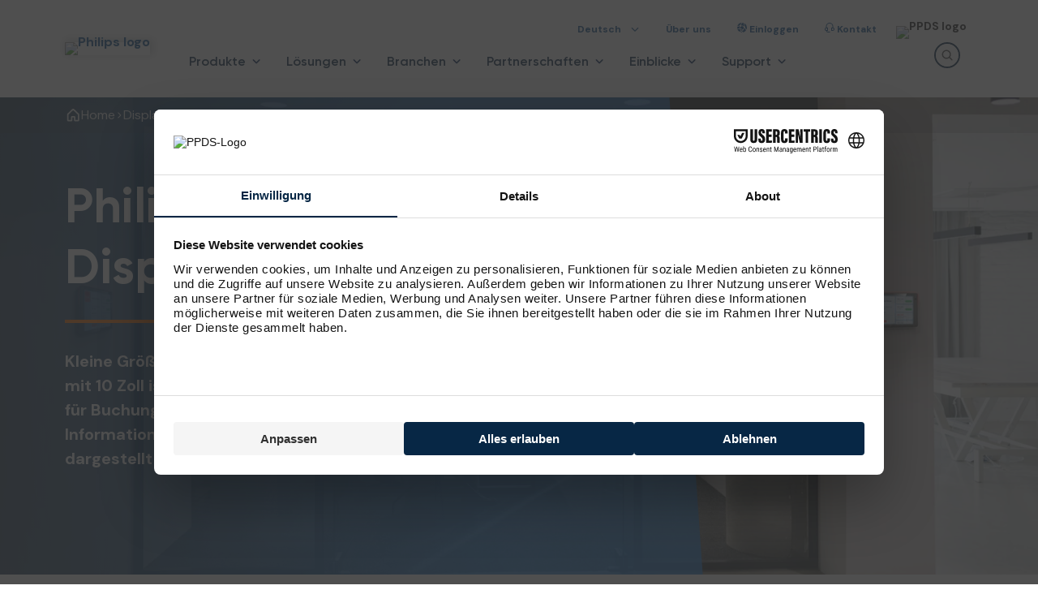

--- FILE ---
content_type: text/html;charset=utf-8
request_url: https://www.ppds.com/de-de/displaylosungen/interactive-displays/t-line-control-display
body_size: 267879
content:
<!DOCTYPE html><html  lang="de-DE" dir="ltr" data-capo=""><head><meta charset="utf-8">
<meta name="viewport" content="width=device-width, initial-scale=1">
<script nonce="lVflUwJRGq19s4iLyUiXJQ==" id="CookieConsent" src="https://policy.app.cookieinformation.com/uc.js" type="text/javascript" data-culture="EN"></script>
<title>T-Line 10” Control Display | PPDS</title>
<link nonce="lVflUwJRGq19s4iLyUiXJQ==" rel="preconnect" href="https://fonts.googleapis.com" media="screen">
<link nonce="lVflUwJRGq19s4iLyUiXJQ==" rel="preconnect" href="https://fonts.gstatic.com" crossorigin media="screen">
<script nonce="lVflUwJRGq19s4iLyUiXJQ==" id="usercentrics-cmp" src="https://web.cmp.usercentrics.eu/ui/loader.js" data-settings-id="Ciss8pE7svVUPg" async></script>
<link nonce="lVflUwJRGq19s4iLyUiXJQ==" rel="stylesheet" href="https://fonts.googleapis.com/css2?family=DM+Sans:wght@400;500;700&display=swap" media="screen">
<link nonce="lVflUwJRGq19s4iLyUiXJQ==" integrity="sha384-ewHrOJZWQY8RIZPN3kFt7yXges9LYysISv5QlwuMGgvmgZbMpvHCMpourVUEDGx3" rel="stylesheet" href="/_nuxt/entry.DwualILp.css" crossorigin>
<link nonce="lVflUwJRGq19s4iLyUiXJQ==" integrity="sha384-AE4+4zCFu8jd8ecSu+Y02diND0CY8lwwPu8LKG3cDgoaG6CYioN+fF3wUt9gKdcg" rel="stylesheet" href="/_nuxt/default.rnvvOUGT.css" crossorigin>
<link nonce="lVflUwJRGq19s4iLyUiXJQ==" integrity="sha384-xDsyRSThmiCHvHO3XgAmtE+s2W8v+SO7F2/FajuOjVu8Tf0TV5UL1qHByWMtEiSQ" rel="stylesheet" href="/_nuxt/base-section.DCRrpU7E.css" crossorigin>
<link nonce="lVflUwJRGq19s4iLyUiXJQ==" integrity="sha384-JBchev4hTNB6GYzZNmOsSqaiqbr1YhbRHRLCOLthvyOUyODUBQ4GdDQgIU5jl+S7" rel="stylesheet" href="/_nuxt/icon-button.D-Zp00hX.css" crossorigin>
<link nonce="lVflUwJRGq19s4iLyUiXJQ==" integrity="sha384-AonB75lbHIDSdDOlHGwY52huPZS18/7IKlrERi6F+O7JIr0LtTy/kzyMYakBdZXD" rel="stylesheet" href="/_nuxt/base-alert.CdXmclTb.css" crossorigin>
<link nonce="lVflUwJRGq19s4iLyUiXJQ==" integrity="sha384-vIRUmcqZW3M+jYsNN6VLZRgWu/PK8lfhLwrGkNPaK09a6B/Ila+peT7iopQzV48k" rel="stylesheet" href="/_nuxt/base-grid.CO-q9YRL.css" crossorigin>
<link nonce="lVflUwJRGq19s4iLyUiXJQ==" integrity="sha384-T32wCp+on21NhUpMO0fxdsV/8XbaND2+rKqgnJbKlPnOuxR2NtoFmTkZhxrIkpNr" rel="stylesheet" href="/_nuxt/hero-block.1nty-hBg.css" crossorigin>
<link nonce="lVflUwJRGq19s4iLyUiXJQ==" integrity="sha384-bphufAmY0j0IX83eJEsDEgbWmugu0AytBB2cvUCcev8xvi8valssDpISo+hdDVcS" rel="stylesheet" href="/_nuxt/not-found.D5YIIgZ3.css" crossorigin>
<link nonce="lVflUwJRGq19s4iLyUiXJQ==" integrity="sha384-E7QdloGU3JmPqIJpVStblObyqydQG5FSSsopFPisoR7ECpMHC4jmiqkAoA6E2tig" rel="stylesheet" href="/_nuxt/product-carousel-block.DiIFtE8u.css" crossorigin>
<link nonce="lVflUwJRGq19s4iLyUiXJQ==" integrity="sha384-CWEVFJzKhYUfp+AmwOKQ2x8ZGnn4dOmU6G49PIlhxn68C2k4tgy/Ky5J8TvKocrY" rel="stylesheet" href="/_nuxt/base-carousel.Doo8g5Kg.css" crossorigin>
<link nonce="lVflUwJRGq19s4iLyUiXJQ==" integrity="sha384-E4iEFpft+iC405ZO/Xy46owUESgA8rErJfVE8e0fKUc5sZKUWuUqnd1oQy8GhjJo" rel="stylesheet" href="/_nuxt/product-card.CfDRR7PK.css" crossorigin>
<link nonce="lVflUwJRGq19s4iLyUiXJQ==" integrity="sha384-t8nzRUWJkd3vBrtD0cGESdzzfSVg76qbdggdI5tBhRQ97qjhdF4y0UpHc4tkjirP" rel="stylesheet" href="/_nuxt/base-badge.DuJqBgRc.css" crossorigin>
<link nonce="lVflUwJRGq19s4iLyUiXJQ==" integrity="sha384-xRYSePXEZoQoyENVNrgztXZawvK2Qj3fU8C316AdlB6v5C0b1Nf7qcu82hg5epvS" rel="stylesheet" href="/_nuxt/base-card.Dgduii5I.css" crossorigin>
<link nonce="lVflUwJRGq19s4iLyUiXJQ==" integrity="sha384-Ok9O0mzCU93jzcWQzn5/luze819TGx9bYPq7wtQa5lVAAu5cs3KCJkRe7/E08Pac" rel="stylesheet" href="/_nuxt/base-select.CexpSyFG.css" crossorigin>
<link nonce="lVflUwJRGq19s4iLyUiXJQ==" integrity="sha384-qEEki3phrTeuo20QDHNyhTJSwCoSgtbQwhsDBtFEfbLqJr3rSTwRs1QXflMFBZNq" rel="stylesheet" href="/_nuxt/generate-id.BKGlL7Ht.css" crossorigin>
<link nonce="lVflUwJRGq19s4iLyUiXJQ==" integrity="sha384-4eNl+AN0XZl05qq8I8QgXixKzqL/E9UXsGUVBIIWE7XgcW0e5tb35w4WBixsmwgo" rel="stylesheet" href="/_nuxt/info-cards-block.BJkFGFga.css" crossorigin>
<link nonce="lVflUwJRGq19s4iLyUiXJQ==" integrity="sha384-tgedMca2WxC7Y9+HMG6WHpnTdrdbMB5Wd7ySwLstAG8/XxP9Ak3yzvKOxX3lbNRc" rel="stylesheet" href="/_nuxt/videos-block.DpKjnr4-.css" crossorigin>
<link nonce="lVflUwJRGq19s4iLyUiXJQ==" integrity="sha384-HAMPnpEj34tFxes3KZrWLwLR7t8SHMissOiqlB+bMbDqd/w9rUaMash0IMsCYSkP" rel="stylesheet" href="/_nuxt/feature-block.BcjnnXDw.css" crossorigin>
<link nonce="lVflUwJRGq19s4iLyUiXJQ==" integrity="sha384-IS1BgmaRUxxBGUkJyzb2gCsfSCrSequ4tTmJfFwoJdfYScc/IdtSVKxysKNLWqXW" rel="stylesheet" href="/_nuxt/content-block.CHETxFhB.css" crossorigin>
<link nonce="lVflUwJRGq19s4iLyUiXJQ==" integrity="sha384-Wg5ZuKq7PYSE4V03+S4jU5wZ82Amz/Hm3WBoDgU2kjflQfYGyX3EbtSBKhM3E4BJ" rel="stylesheet" href="/_nuxt/insights-block.BxK6iVVV.css" crossorigin>
<link nonce="lVflUwJRGq19s4iLyUiXJQ==" integrity="sha384-Oa8MW7gRhZmLzvw//4bnpIQCKX+N072+bVCHOrxDTeC3FrhU+6L3HKG6nGXkz25X" rel="stylesheet" href="/_nuxt/summary-card.CXJVuCNO.css" crossorigin>
<link nonce="lVflUwJRGq19s4iLyUiXJQ==" integrity="sha384-o7gINrN2uMJUlOM56fr+CvujAsaVn2LcNApl4kjeYScEX6uGRno/wdsnCyLzQTh1" rel="preload" href="/_nuxt/Gilroy-Bold.SwQ56uyI.woff2" crossorigin as="font" type="font/woff2" media="screen">
<link nonce="lVflUwJRGq19s4iLyUiXJQ==" integrity="sha384-nWoUi/ga6vYfHaFgfjcggy8XD4mbtLS0zoLuiq2/2XtYqmkA5Yr7/K+HcYkWLdAq" rel="preload" href="/_nuxt/Gilroy-Regular.Chcqp4uI.woff2" crossorigin as="font" type="font/woff2" media="screen">
<link nonce="lVflUwJRGq19s4iLyUiXJQ==" integrity="sha384-5gaBXn3psH+uXEiU3z9xmUTyErDQoLUfh4BScocrV7DA9T6jUTiYS/LJUQhCRewd" rel="preload" href="/_nuxt/Gilroy-SemiBold.DIuneDOj.woff2" crossorigin as="font" type="font/woff2" media="screen">
<link nonce="lVflUwJRGq19s4iLyUiXJQ==" rel="preload" href="https://fonts.googleapis.com/css2?family=DM+Sans:wght@400;500;700&display=swap" as="style" media="screen">
<link nonce="lVflUwJRGq19s4iLyUiXJQ==" rel="preload" fetchpriority="high" as="image" href="https://www.datocms-assets.com/112519/1721748585-10bdl5051t-interactive-booking-5.jpeg?auto=format" type="image/avif" imagesrcset="https://www.datocms-assets.com/112519/1721748585-10bdl5051t-interactive-booking-5.jpeg?auto=format" imagesizes="(max-width: 1200px) 100vw, 1200px">
<link nonce="lVflUwJRGq19s4iLyUiXJQ==" integrity="sha384-AVI62xe5A+gU9lC02W+KoT+na+Glx7JXp6U//AUt8BK8kdMOzlEfR6SSVPmTGI5t" rel="modulepreload" as="script" crossorigin href="/_nuxt/D-4uTJTf.js">
<link nonce="lVflUwJRGq19s4iLyUiXJQ==" integrity="sha384-dF8AbLEg0s98TS4jJZ5GgzqltJpFO55LxQbp9rUT0CQTWOn5rcaXcZpp+n9u+jIT" rel="modulepreload" as="script" crossorigin href="/_nuxt/CnJ79pvp.js">
<link nonce="lVflUwJRGq19s4iLyUiXJQ==" integrity="sha384-hjkhCwEmhcGhIVZ6OwI6sdaE3jgYp6LVWMEHdq6kzQjifDCgompwKyBiCiBmSN4w" rel="modulepreload" as="script" crossorigin href="/_nuxt/D-SfslZN.js">
<link nonce="lVflUwJRGq19s4iLyUiXJQ==" integrity="sha384-gXnOEjcDOJ0VANff8htthr22NCipgdZf96P6FrsR0Y9+o0UPwmthrSAvUrwqdhL2" rel="modulepreload" as="script" crossorigin href="/_nuxt/Ckh3seO2.js">
<link nonce="lVflUwJRGq19s4iLyUiXJQ==" integrity="sha384-WUcBta1I2eNTiKf0C75hB8N/fBmey5aIs8p7+t2tMC+iU9YTUdSga87lXORe1noD" rel="modulepreload" as="script" crossorigin href="/_nuxt/CvZ49QXy.js">
<link nonce="lVflUwJRGq19s4iLyUiXJQ==" integrity="sha384-Ifi85b8fJGJOZICZHXKylbBrC2qJ6Qd5M5i5wQ/8GEK/uZAx0zoLWTVq4509UkDh" rel="modulepreload" as="script" crossorigin href="/_nuxt/KsLqNgAh.js">
<link nonce="lVflUwJRGq19s4iLyUiXJQ==" integrity="sha384-RgUCeIC2u/Ou2m2IykhRFe4TxEK6y1yd0CqvpBqJ3/9fQjN/B+qx/mMAmJsJemwx" rel="modulepreload" as="script" crossorigin href="/_nuxt/BudHbiEz.js">
<link nonce="lVflUwJRGq19s4iLyUiXJQ==" integrity="sha384-bo32Ex5FuMNBQ7yiOPYGBwgcw1vgdw8RMXDaXQdBjBpNuCjy4yqIC/zmW2Ji0FUr" rel="modulepreload" as="script" crossorigin href="/_nuxt/cgS-HdT9.js">
<link nonce="lVflUwJRGq19s4iLyUiXJQ==" integrity="sha384-FSINoS8oXhH/oZpd6P5CXHfRoiBUByG3+z6xEvkbntmBWe9cHKfkgbJPYIX3rji8" rel="modulepreload" as="script" crossorigin href="/_nuxt/CifRfrND.js">
<link nonce="lVflUwJRGq19s4iLyUiXJQ==" integrity="sha384-F17K9W1UM4eONytjw8gAQnHRNbqMk/saqukVRky67UHYoN7qA6nGG2rfalCO8vrw" rel="modulepreload" as="script" crossorigin href="/_nuxt/BWBspOpn.js">
<link nonce="lVflUwJRGq19s4iLyUiXJQ==" integrity="sha384-YUqC77UiOY+QDs6B/bHW5kfgevnckUFq+jxjAOTwkrD9ZH23uOOwt8I0fsYVgvFB" rel="modulepreload" as="script" crossorigin href="/_nuxt/CRF8tNuM.js">
<link nonce="lVflUwJRGq19s4iLyUiXJQ==" integrity="sha384-XivfBb0aFxdwD85+U6wTfBe4FU8WLa9X+0E3iJkHIRwIonCF40f+IfzZ8iojlhxQ" rel="modulepreload" as="script" crossorigin href="/_nuxt/AMLb1BKq.js">
<link nonce="lVflUwJRGq19s4iLyUiXJQ==" integrity="sha384-wV/FyIfkoKuneA9gx32UbcC1rWydYJhlr+cMCHu0oN57ZtVcBz8nUCI/A5rPOyHo" rel="modulepreload" as="script" crossorigin href="/_nuxt/DlAUqK2U.js">
<link nonce="lVflUwJRGq19s4iLyUiXJQ==" integrity="sha384-IteM+xk6asLrI8SbbI4iXLz5Hmvadq/cnb5Ho5rzvdK5BOXw/NwB7tnd7+53Llcq" rel="modulepreload" as="script" crossorigin href="/_nuxt/D2cYPxz_.js">
<link nonce="lVflUwJRGq19s4iLyUiXJQ==" integrity="sha384-UYtL+KGKb4fHt6lqhY6jWuwl54TmZLB3I6STC5l5nmIgOCVVq1+FLmD0iR8xxtCO" rel="modulepreload" as="script" crossorigin href="/_nuxt/B-0jpIPN.js">
<link nonce="lVflUwJRGq19s4iLyUiXJQ==" integrity="sha384-iLWyOP9g87tWk40jWm9y+wKo5Iq7GTKQvpLGwsIjODUpYkRLnNTf3HSmH4ByFVcR" rel="modulepreload" as="script" crossorigin href="/_nuxt/Cjqjia2U.js">
<link nonce="lVflUwJRGq19s4iLyUiXJQ==" integrity="sha384-3Lf7wuHewD4CVG8oQyd4ob32Mxx3R8V7bKAHpOaVKalfeArA81OK1xbXUtv+R//K" rel="modulepreload" as="script" crossorigin href="/_nuxt/DPNq5rqI.js">
<link nonce="lVflUwJRGq19s4iLyUiXJQ==" integrity="sha384-du6w6xqApLydCcWZrOz+M53xsb8z4LgIX0dnqiyY1yTaGXzJRkXAgWdju0/lhc+s" rel="modulepreload" as="script" crossorigin href="/_nuxt/CtO3u8BM.js">
<link nonce="lVflUwJRGq19s4iLyUiXJQ==" integrity="sha384-6bmsG0uaQbbQxPyJ+LS0Rr4iY3pOSCRa2DDjq1lzNISi8yzvPlivi22FmMU8AVwl" rel="modulepreload" as="script" crossorigin href="/_nuxt/D9SxLuQa.js">
<link nonce="lVflUwJRGq19s4iLyUiXJQ==" integrity="sha384-TvDUSNjhIispLxbHb33LegOxS+rYe4+J4i1epuiWa4ccgJFe89O7WcbPpTieEXaN" rel="modulepreload" as="script" crossorigin href="/_nuxt/C1PCRP4V.js">
<link nonce="lVflUwJRGq19s4iLyUiXJQ==" integrity="sha384-gqZqj+V0khPBkymAbDsvKv9b6d+LegUuAmTArGijRTDQE1MnSMrwZGghy9gfrafl" rel="modulepreload" as="script" crossorigin href="/_nuxt/Bjd-3-AD.js">
<link nonce="lVflUwJRGq19s4iLyUiXJQ==" integrity="sha384-1+btZyQBziDHccY450CCCLemOs1+Cnfd1UfdCFYjk570JGHFYsawC3tCLObOk44m" rel="modulepreload" as="script" crossorigin href="/_nuxt/Dxv6aeiq.js">
<link nonce="lVflUwJRGq19s4iLyUiXJQ==" integrity="sha384-swPluIXPdBfxEsmGEXgDZ6QQAJCvnl/fr4Hdf3kOKGXsJFwsO0rI+EC73sEhybl8" rel="modulepreload" as="script" crossorigin href="/_nuxt/DDYYy8mP.js">
<link nonce="lVflUwJRGq19s4iLyUiXJQ==" integrity="sha384-x9FlXjhxrNajDrzmOz4YhrTgrm9Gd8eQEy1uVvx7gd70dIe4vfnISqjs6+ttpH/T" rel="modulepreload" as="script" crossorigin href="/_nuxt/CxUzi6qn.js">
<link nonce="lVflUwJRGq19s4iLyUiXJQ==" integrity="sha384-/zZSXso87VTvCvyUWYlaZjJLSwX/EkD7n6I2mf7InjeMSueCtq4eE1ez2nUBawK7" rel="modulepreload" as="script" crossorigin href="/_nuxt/BWI4d3NG.js">
<link nonce="lVflUwJRGq19s4iLyUiXJQ==" integrity="sha384-2pgXy5f5ilkrtPg2sFsBEMCfhxz/wX5/kHTwwk6oNWP9vz+y0bHer3+Rir+mgL5b" rel="modulepreload" as="script" crossorigin href="/_nuxt/BPGk7K9l.js">
<link nonce="lVflUwJRGq19s4iLyUiXJQ==" integrity="sha384-SGXIoJRLBfSMCxB1Nd4lE3qlxmFTkXMpuPzZ7NPj/DQY+xGfUf2BvLsw9IB0NFuR" rel="modulepreload" as="script" crossorigin href="/_nuxt/RgkVTxQ9.js">
<link nonce="lVflUwJRGq19s4iLyUiXJQ==" integrity="sha384-1euTqcD4KoBCoVLzqFHy8WHQwSa4tYy00LN2X+DR/LBePITURzYxRGLLIq1SvF9D" rel="modulepreload" as="script" crossorigin href="/_nuxt/BsT707h9.js">
<link nonce="lVflUwJRGq19s4iLyUiXJQ==" integrity="sha384-g4cz76tVFxaUSwmtQ70CeZeRc4H9fIt/NOIL9M/QfP7QqJ5TK1zM0AdtEjOBblhm" rel="modulepreload" as="script" crossorigin href="/_nuxt/CETxistC.js">
<link nonce="lVflUwJRGq19s4iLyUiXJQ==" integrity="sha384-M7g5f3b6pnv9lya/mb4iqxw1Q4HJ721YHqlH38JxJ2I8nshGhFrWPNpaBbvBWf9s" rel="modulepreload" as="script" crossorigin href="/_nuxt/IslTONeh.js">
<link nonce="lVflUwJRGq19s4iLyUiXJQ==" integrity="sha384-RsAhLH6oPURzB/RIowubYnpYH/Dtm16XVXeMqe4RMWAjM63luXx4I20uMrXmkP+T" rel="modulepreload" as="script" crossorigin href="/_nuxt/C9SpZCUW.js">
<link nonce="lVflUwJRGq19s4iLyUiXJQ==" integrity="sha384-I3E2Vk//TK9E6OB1oXxb8njjSWioY3hDzQ2K21XjGDBId1elLa+22HEw/mv3yN0P" rel="modulepreload" as="script" crossorigin href="/_nuxt/C0omGG49.js">
<link nonce="lVflUwJRGq19s4iLyUiXJQ==" integrity="sha384-EvHr9sKPs/6NvtimOE2WeryOvfulm+TpOiviTlsuqKi4qc1I8jog1LQZFnyzbd/k" rel="modulepreload" as="script" crossorigin href="/_nuxt/Bwb9KIYW.js">
<link nonce="lVflUwJRGq19s4iLyUiXJQ==" integrity="sha384-i4kVECFk7dAjg1rOoQYdu9gXbFE8eAozMZDkmbZ4ZraGuWcs/OQxOTG99NLCLQKi" rel="modulepreload" as="script" crossorigin href="/_nuxt/D1wvtbCT.js">
<link nonce="lVflUwJRGq19s4iLyUiXJQ==" integrity="sha384-fJ1iZVC9HqQd4CmTvAvK9LdMZNh9JxeriHOH5keS9yfKCt+xAM8BJxppFGQnrAWy" rel="modulepreload" as="script" crossorigin href="/_nuxt/DaGvLer0.js">
<link nonce="lVflUwJRGq19s4iLyUiXJQ==" integrity="sha384-FHC12VsLfrq5myCRuELAhoAeZcFTPnsg2lmDNfJQFBjWRBHTr+K1q/Qq23w+0grV" rel="modulepreload" as="script" crossorigin href="/_nuxt/BbZqf_IN.js">
<link nonce="lVflUwJRGq19s4iLyUiXJQ==" integrity="sha384-i2uc9kAfGw4S1c5xv0647S0F4t9ebCJsB8ZNkHwiwfyGKWrmILgRaU8Od32SmMn4" rel="modulepreload" as="script" crossorigin href="/_nuxt/DM7hmmfw.js">
<link nonce="lVflUwJRGq19s4iLyUiXJQ==" integrity="sha384-f6ZyrIpbAOziloANbK1nAtdCoLKc/yevFYrgvkKxLl+1QumjBFnJwyakin8cfSn0" rel="modulepreload" as="script" crossorigin href="/_nuxt/DAVl_9op.js">
<link nonce="lVflUwJRGq19s4iLyUiXJQ==" integrity="sha384-GEzSXL6XjfUcZhhUrH/VYLxjz0QevQmNKodbg3ogxGdtI/ECJwsId6dMpajkMYZO" rel="modulepreload" as="script" crossorigin href="/_nuxt/B0Gaaw1m.js">
<link nonce="lVflUwJRGq19s4iLyUiXJQ==" integrity="sha384-LghzAbXfBipeTDGXqcPUctQQObvusheJJmrsI9qzrFDk/pQ6EH9LZ7BLQAZ0mGyN" rel="modulepreload" as="script" crossorigin href="/_nuxt/BB1zycwB.js">
<link nonce="lVflUwJRGq19s4iLyUiXJQ==" integrity="sha384-92KhqdY20vgoXYCcZsMqUL8o1jt5KB+wg5u7QGGgJAjMrXIiqoRAgWjP0N8ay5mb" rel="modulepreload" as="script" crossorigin href="/_nuxt/DUfwHAEr.js">
<link nonce="lVflUwJRGq19s4iLyUiXJQ==" integrity="sha384-7qRFNc5UeSXcW1JRbwt8h45MqQPD1Kb7TlLx/MlwrkjCQBBVr7or+CHDOlIgCRew" rel="modulepreload" as="script" crossorigin href="/_nuxt/BTg6OqBk.js">
<link nonce="lVflUwJRGq19s4iLyUiXJQ==" integrity="sha384-ORQF/ro11jH5KSPct+ZfoDopBgMM2JrvHvZdzlkvNXYAdOVTSjVws/ckNIRNlfYh" rel="modulepreload" as="script" crossorigin href="/_nuxt/t_4Wd871.js">
<link nonce="lVflUwJRGq19s4iLyUiXJQ==" integrity="sha384-X9KZKdC1QrueJ2RGpMlz73eDEW0wI0M/HESnd8vT/jqP8vZEAtbtFMvoTY+mCHkT" rel="modulepreload" as="script" crossorigin href="/_nuxt/TaeIkyNX.js">
<link nonce="lVflUwJRGq19s4iLyUiXJQ==" integrity="sha384-e0OII0ZBechCFYVXSE9SFmnTVNTvZOMHJWUA0UfJZSb6ZWPLhw0LHz3xCnIoVF+A" rel="modulepreload" as="script" crossorigin href="/_nuxt/4HUPnAaf.js">
<link nonce="lVflUwJRGq19s4iLyUiXJQ==" integrity="sha384-PFdkEL1YLslbYPKOmANoHbPeJX6Fy3i8aLRNv4KKu24aBB+JRTarv8f0enuzho6e" rel="modulepreload" as="script" crossorigin href="/_nuxt/CQi0_thX.js">
<link nonce="lVflUwJRGq19s4iLyUiXJQ==" integrity="sha384-P3j4p84GrCLyMOAwHQ64nD3Z9UF0TdeWiyIBOEFKXHtHStNTv+CWXUz5ahkuLhro" rel="modulepreload" as="script" crossorigin href="/_nuxt/D5-MPOCN.js">
<link nonce="lVflUwJRGq19s4iLyUiXJQ==" rel="prefetch" as="script" crossorigin href="/_nuxt/CPZ7XcbJ.js">
<link nonce="lVflUwJRGq19s4iLyUiXJQ==" rel="prefetch" as="script" crossorigin href="/_nuxt/-ySrMN_8.js">
<link nonce="lVflUwJRGq19s4iLyUiXJQ==" rel="prefetch" as="script" crossorigin href="/_nuxt/CqegYLE7.js">
<link nonce="lVflUwJRGq19s4iLyUiXJQ==" rel="prefetch" as="script" crossorigin href="/_nuxt/DscQgaLi.js">
<link nonce="lVflUwJRGq19s4iLyUiXJQ==" rel="prefetch" as="script" crossorigin href="/_nuxt/BhItKu6_.js">
<link nonce="lVflUwJRGq19s4iLyUiXJQ==" rel="prefetch" as="script" crossorigin href="/_nuxt/B87As_iG.js">
<link nonce="lVflUwJRGq19s4iLyUiXJQ==" rel="prefetch" as="script" crossorigin href="/_nuxt/C0fTgwIb.js">
<link nonce="lVflUwJRGq19s4iLyUiXJQ==" rel="prefetch" as="script" crossorigin href="/_nuxt/BQySyUll.js">
<link nonce="lVflUwJRGq19s4iLyUiXJQ==" rel="prefetch" as="script" crossorigin href="/_nuxt/CLdfS7gu.js">
<link nonce="lVflUwJRGq19s4iLyUiXJQ==" rel="prefetch" as="script" crossorigin href="/_nuxt/Be0EQMTK.js">
<link nonce="lVflUwJRGq19s4iLyUiXJQ==" rel="prefetch" as="script" crossorigin href="/_nuxt/DSsslpEL.js">
<link nonce="lVflUwJRGq19s4iLyUiXJQ==" rel="prefetch" as="script" crossorigin href="/_nuxt/D3PSQGkB.js">
<link nonce="lVflUwJRGq19s4iLyUiXJQ==" rel="prefetch" as="script" crossorigin href="/_nuxt/CBMCmdw-.js">
<link nonce="lVflUwJRGq19s4iLyUiXJQ==" rel="prefetch" as="script" crossorigin href="/_nuxt/DAhzSy4y.js">
<link nonce="lVflUwJRGq19s4iLyUiXJQ==" rel="prefetch" as="script" crossorigin href="/_nuxt/BAzOyN8G.js">
<link nonce="lVflUwJRGq19s4iLyUiXJQ==" rel="prefetch" as="script" crossorigin href="/_nuxt/BDdl3CpT.js">
<link nonce="lVflUwJRGq19s4iLyUiXJQ==" rel="prefetch" as="script" crossorigin href="/_nuxt/orr1ztys.js">
<link nonce="lVflUwJRGq19s4iLyUiXJQ==" rel="prefetch" as="script" crossorigin href="/_nuxt/aXsDLC-a.js">
<link nonce="lVflUwJRGq19s4iLyUiXJQ==" rel="prefetch" as="script" crossorigin href="/_nuxt/QU9H_S6Y.js">
<link nonce="lVflUwJRGq19s4iLyUiXJQ==" rel="prefetch" as="script" crossorigin href="/_nuxt/CWRiIQfE.js">
<link nonce="lVflUwJRGq19s4iLyUiXJQ==" rel="prefetch" as="script" crossorigin href="/_nuxt/BHObANQu.js">
<link nonce="lVflUwJRGq19s4iLyUiXJQ==" rel="prefetch" as="script" crossorigin href="/_nuxt/DbB2RCCh.js">
<link nonce="lVflUwJRGq19s4iLyUiXJQ==" rel="prefetch" as="script" crossorigin href="/_nuxt/Bo6gxSFk.js">
<link nonce="lVflUwJRGq19s4iLyUiXJQ==" rel="prefetch" as="script" crossorigin href="/_nuxt/CTgKC9ke.js">
<link nonce="lVflUwJRGq19s4iLyUiXJQ==" rel="prefetch" as="script" crossorigin href="/_nuxt/Dl1cffZb.js">
<link nonce="lVflUwJRGq19s4iLyUiXJQ==" rel="prefetch" as="script" crossorigin href="/_nuxt/DgtaXTPK.js">
<link nonce="lVflUwJRGq19s4iLyUiXJQ==" rel="prefetch" as="script" crossorigin href="/_nuxt/1kHM_O3t.js">
<link nonce="lVflUwJRGq19s4iLyUiXJQ==" rel="prefetch" as="script" crossorigin href="/_nuxt/BK53PpRV.js">
<link nonce="lVflUwJRGq19s4iLyUiXJQ==" rel="prefetch" as="script" crossorigin href="/_nuxt/ne_niZtd.js">
<link nonce="lVflUwJRGq19s4iLyUiXJQ==" rel="prefetch" as="script" crossorigin href="/_nuxt/uUxZ4eyC.js">
<link nonce="lVflUwJRGq19s4iLyUiXJQ==" rel="prefetch" as="script" crossorigin href="/_nuxt/Be-ARE-0.js">
<link nonce="lVflUwJRGq19s4iLyUiXJQ==" rel="prefetch" as="script" crossorigin href="/_nuxt/BZtJeqfX.js">
<link nonce="lVflUwJRGq19s4iLyUiXJQ==" rel="prefetch" as="script" crossorigin href="/_nuxt/COgggI8B.js">
<link nonce="lVflUwJRGq19s4iLyUiXJQ==" rel="prefetch" as="script" crossorigin href="/_nuxt/W09Gtl5a.js">
<link nonce="lVflUwJRGq19s4iLyUiXJQ==" rel="prefetch" as="script" crossorigin href="/_nuxt/CMdX9VQo.js">
<link nonce="lVflUwJRGq19s4iLyUiXJQ==" rel="prefetch" as="script" crossorigin href="/_nuxt/C6G016xF.js">
<link nonce="lVflUwJRGq19s4iLyUiXJQ==" rel="prefetch" as="script" crossorigin href="/_nuxt/DqXWhEEr.js">
<link nonce="lVflUwJRGq19s4iLyUiXJQ==" rel="prefetch" as="script" crossorigin href="/_nuxt/BvpV99y1.js">
<link nonce="lVflUwJRGq19s4iLyUiXJQ==" rel="prefetch" as="script" crossorigin href="/_nuxt/DqEWW-34.js">
<link nonce="lVflUwJRGq19s4iLyUiXJQ==" rel="prefetch" as="script" crossorigin href="/_nuxt/DERP1Q5H.js">
<link nonce="lVflUwJRGq19s4iLyUiXJQ==" rel="prefetch" as="script" crossorigin href="/_nuxt/CbCzVlVa.js">
<link nonce="lVflUwJRGq19s4iLyUiXJQ==" rel="prefetch" href="/_nuxt/philips-logo-nav.CJDFdpRP.avif">
<meta name="robots" content="index, follow, max-image-preview:large, max-snippet:-1, max-video-preview:-1">
<meta name="msapplication-TileColor" content="#ffffff">
<meta name="msapplication-config" content="/favicons/browserconfig.xml">
<meta name="theme-text" content="#002457">
<link nonce="lVflUwJRGq19s4iLyUiXJQ==" rel="icon" type="image/png" sizes="16x16" href="/favicons/favicon-16x16.png">
<link nonce="lVflUwJRGq19s4iLyUiXJQ==" rel="icon" type="image/png" sizes="32x32" href="/favicons/favicon-32x32.png">
<link nonce="lVflUwJRGq19s4iLyUiXJQ==" rel="manifest" href="/favicons/site.webmanifest">
<link nonce="lVflUwJRGq19s4iLyUiXJQ==" rel="apple-touch-icon" sizes="180x180" href="/favicons/apple-touch-icon.png">
<link nonce="lVflUwJRGq19s4iLyUiXJQ==" rel="mask-icon" href="/favicons/safari-pinned-tab.svg" color="#002457">
<link nonce="lVflUwJRGq19s4iLyUiXJQ==" rel="shortcut icon" href="/favicons/favicon.ico">
<meta property="og:title" content="T-Line 10” Control Display">
<meta name="twitter:title" content="T-Line 10” Control Display">
<meta name="description" content="Push your vision beyond the limits. PPDS unlocks an infinite world of creativity, connectivity, and unrivalled results.">
<meta property="og:description" content="Push your vision beyond the limits. PPDS unlocks an infinite world of creativity, connectivity, and unrivalled results.">
<meta name="twitter:description" content="Push your vision beyond the limits. PPDS unlocks an infinite world of creativity, connectivity, and unrivalled results.">
<meta property="og:image" content="https://www.datocms-assets.com/112519/1723040503-ppds-brochure-6-lr_large.jpg?auto=format&fit=max&w=1200">
<meta property="og:image:width" content="1200">
<meta property="og:image:height" content="675">
<meta name="twitter:image" content="https://www.datocms-assets.com/112519/1723040503-ppds-brochure-6-lr_large.jpg?auto=format&fit=max&w=1200">
<meta property="og:locale" content="de">
<meta property="og:type" content="article">
<meta property="og:site_name" content="Der Antrieb für digitale Evolution">
<meta property="article:modified_time" content="2025-06-18T12:34:06Z">
<meta property="article:publisher" content="https://www.facebook.com/philipsprofessionaldisplaysolutions/">
<meta name="twitter:card" content="summary_large_image">
<meta name="twitter:site" content="@philipsdisplay">
<link nonce="lVflUwJRGq19s4iLyUiXJQ==" id="i18n-alt-en" rel="alternate" href="https://ppds.com/display-solutions/interactive-displays/t-line-control-display" hreflang="en">
<link nonce="lVflUwJRGq19s4iLyUiXJQ==" id="i18n-alt-en-US" rel="alternate" href="https://ppds.com/en-us/display-solutions/interactive-displays/t-line-control-display" hreflang="en-US">
<link nonce="lVflUwJRGq19s4iLyUiXJQ==" id="i18n-alt-fr" rel="alternate" href="https://ppds.com/fr-fr/solutions-d-affichage/interactive-displays/t-line-control-display" hreflang="fr">
<link nonce="lVflUwJRGq19s4iLyUiXJQ==" id="i18n-alt-it" rel="alternate" href="https://ppds.com/it-it/display-solutions/interactive-displays/t-line-control-display" hreflang="it">
<link nonce="lVflUwJRGq19s4iLyUiXJQ==" id="i18n-alt-de" rel="alternate" href="https://ppds.com/de-de/displaylosungen/interactive-displays/t-line-control-display" hreflang="de">
<link nonce="lVflUwJRGq19s4iLyUiXJQ==" id="i18n-alt-es" rel="alternate" href="https://ppds.com/es-es/soluciones-de-pantallas/interactive-displays/t-line-control-display" hreflang="es">
<link nonce="lVflUwJRGq19s4iLyUiXJQ==" id="i18n-xd" rel="alternate" href="https://ppds.com/display-solutions/interactive-displays/t-line-control-display" hreflang="x-default">
<link nonce="lVflUwJRGq19s4iLyUiXJQ==" id="i18n-can" rel="canonical" href="https://ppds.com/de-de/displaylosungen/interactive-displays/t-line-control-display">
<meta id="i18n-og-url" property="og:url" content="https://ppds.com/de-de/displaylosungen/interactive-displays/t-line-control-display">
<meta id="i18n-og" property="og:locale" content="de_DE">
<meta id="i18n-og-alt-en-GB" property="og:locale:alternate" content="en_GB">
<meta id="i18n-og-alt-en-US" property="og:locale:alternate" content="en_US">
<meta id="i18n-og-alt-fr-FR" property="og:locale:alternate" content="fr_FR">
<meta id="i18n-og-alt-it-IT" property="og:locale:alternate" content="it_IT">
<meta id="i18n-og-alt-es-ES" property="og:locale:alternate" content="es_ES">
<script nonce="lVflUwJRGq19s4iLyUiXJQ==" integrity="sha384-AVI62xe5A+gU9lC02W+KoT+na+Glx7JXp6U//AUt8BK8kdMOzlEfR6SSVPmTGI5t" type="module" src="/_nuxt/D-4uTJTf.js" crossorigin></script>
<meta property="og:url" content="https://ppds.com/de-de/displaylosungen/interactive-displays/t-line-control-display"></head><body><div id="__nuxt"><!--[--><!--[--><!--[--><!----><!----><!----><!----><!----><!----><!----><!----><!----><!----><!----><!----><!----><!--]--><!--[--><!----><!----><!----><!----><!----><!----><!----><!--]--><!--]--><div class="nuxt-loading-indicator" style="position:fixed;top:0;right:0;left:0;pointer-events:none;width:auto;height:3px;opacity:0;background:#0f5291;background-size:Infinity% auto;transform:scaleX(0%);transform-origin:left;transition:transform 0.1s, height 0.4s, opacity 0.4s;z-index:999999;"></div><!--[--><main><!--[--><section class="base-navigation"><div class="base-navigation__desktop base-layout base-layout--no-padding base-navigation__desktop"><!--[--><section class="base-section"><!--[--><nav><ul class="base-navigation__secondary-links"><li><div class="language-switch" aria-describedby="language-switch"><button class="language-switch__menu-button" aria-haspopup="true" aria-expanded="false"><span>Deutsch</span><span>  </span><!----><span class="nuxt-icon nuxt-icon--fill language-switch__menu-icon" aria-hidden="true"><svg viewBox="0 0 24 24" fill="none" xmlns="http://www.w3.org/2000/svg">
	<path d="M20.2959 9.79598L12.7959 17.296C12.6914 17.4009 12.5672 17.4841 12.4305 17.5409C12.2937 17.5976 12.1471 17.6269 11.9991 17.6269C11.851 17.6269 11.7044 17.5976 11.5676 17.5409C11.4309 17.4841 11.3067 17.4009 11.2022 17.296L3.70218 9.79598C3.49083 9.58464 3.3721 9.29799 3.3721 8.9991C3.3721 8.70022 3.49083 8.41357 3.70218 8.20223C3.91352 7.99089 4.20017 7.87215 4.49905 7.87215C4.79794 7.87215 5.08458 7.99089 5.29593 8.20223L12 14.9063L18.7041 8.20129C18.9154 7.98995 19.202 7.87122 19.5009 7.87122C19.7998 7.87122 20.0865 7.98995 20.2978 8.20129C20.5091 8.41264 20.6279 8.69928 20.6279 8.99817C20.6279 9.29705 20.5091 9.5837 20.2978 9.79504L20.2959 9.79598Z" fill="#232323" />
</svg>
</span></button><!----></div></li><!--[--><!--[--><li><a href="/de-de/about-ppds" class="base-link base-link--naked base-link--sm base-navigation-section base-navigation-section--link base-navigation-section base-navigation-section--link"><!----><!--[--><!----> Über uns<!--]--><!----></a></li><!--]--><!--[--><li><a href="https://app.ppds.com/portal" rel="noopener nofollow" target="_blank" class="base-link base-link--naked base-link--sm base-link--external base-navigation-section base-navigation-section--link base-navigation-section base-navigation-section--link"><!----><!--[--><img src="https://www.datocms-assets.com/112519/1722059740-partner.svg" alt="Navigation icon" class="base-navigation-section__image"> Einloggen<!--]--><!----></a></li><!--]--><!--[--><li><a href="/de-de/contact" class="base-link base-link--naked base-link--sm base-navigation-section base-navigation-section--link base-navigation-section base-navigation-section--link"><!----><!--[--><img src="https://www.datocms-assets.com/112519/1722059748-service-and-support-dark.svg" alt="Navigation icon" class="base-navigation-section__image">  Kontakt<!--]--><!----></a></li><!--]--><!--]--><!----><li><a href="/de-de" class="base-link base-link--naked base-link--sm base-navigation__secondary-link--logo base-navigation__secondary-link--logo"><!----><!--[--><img src="[data-uri]" alt="PPDS logo" class="base-navigation__logo-ppds"><!--]--><!----></a></li></ul></nav><nav><ul class="base-navigation__primary-links"><li><a href="/de-de" class="base-link base-link--naked base-link--md base-navigation__logo base-navigation__logo"><!----><!--[--><img src="/_nuxt/philips-logo-nav.CJDFdpRP.avif" alt="Philips logo"><!--]--><!----></a></li><!--[--><li><button class="base-button base-button--naked base-button--md base-navigation-section base-navigation-section--button base-navigation-section base-navigation-section--button" tabindex="0"><!----><!----><!--[--><!--]--><!----><span class="base-paragraph base-paragraph--medium base-paragraph--md base-paragraph--gray-800 base-button__label"><!--[-->Produkte<!--]--></span><!----><!----></button></li><li><button class="base-button base-button--naked base-button--md base-navigation-section base-navigation-section--button base-navigation-section base-navigation-section--button" tabindex="0"><!----><!----><!--[--><!--]--><!----><span class="base-paragraph base-paragraph--medium base-paragraph--md base-paragraph--gray-800 base-button__label"><!--[-->Lösungen<!--]--></span><!----><!----></button></li><li><button class="base-button base-button--naked base-button--md base-navigation-section base-navigation-section--button base-navigation-section base-navigation-section--button" tabindex="0"><!----><!----><!--[--><!--]--><!----><span class="base-paragraph base-paragraph--medium base-paragraph--md base-paragraph--gray-800 base-button__label"><!--[-->Branchen<!--]--></span><!----><!----></button></li><li><button class="base-button base-button--naked base-button--md base-navigation-section base-navigation-section--button base-navigation-section base-navigation-section--button" tabindex="0"><!----><!----><!--[--><!--]--><!----><span class="base-paragraph base-paragraph--medium base-paragraph--md base-paragraph--gray-800 base-button__label"><!--[-->Partnerschaften<!--]--></span><!----><!----></button></li><li><button class="base-button base-button--naked base-button--md base-navigation-section base-navigation-section--button base-navigation-section base-navigation-section--button" tabindex="0"><!----><!----><!--[--><!--]--><!----><span class="base-paragraph base-paragraph--medium base-paragraph--md base-paragraph--gray-800 base-button__label"><!--[-->Einblicke<!--]--></span><!----><!----></button></li><li><button class="base-button base-button--naked base-button--md base-navigation-section base-navigation-section--button base-navigation-section base-navigation-section--button" tabindex="0"><!----><!----><!--[--><!--]--><!----><span class="base-paragraph base-paragraph--medium base-paragraph--md base-paragraph--gray-800 base-button__label"><!--[-->Support<!--]--></span><!----><!----></button></li><!--]--><li class="base-navigation__search"><div class="base-search"><div class="base-search__search-field"><input value="" class="base-search__input" type="search" aria-label="Suche" placeholder="Suche"><button class="icon-button icon-button--xs icon-button--gray icon-button--rounded icon-button--no-border" aria-label="Suche"><span class="nuxt-icon nuxt-icon--fill icon-button__icon"><svg viewBox="0 0 25 24" fill="none" xmlns="http://www.w3.org/2000/svg">
	<path d="M22.3959 20.2041L17.9437 15.75C19.2786 14.0104 19.9019 11.8282 19.687 9.64606C19.4721 7.46389 18.4353 5.44515 16.7867 3.99936C15.1381 2.55356 13.0014 1.78898 10.8098 1.8607C8.61826 1.93243 6.53605 2.83509 4.98556 4.38558C3.43507 5.93607 2.5324 8.01829 2.46068 10.2098C2.38896 12.4014 3.15354 14.5382 4.59933 16.1867C6.04513 17.8353 8.06387 18.8722 10.246 19.087C12.4282 19.3019 14.6104 18.6787 16.35 17.3437L20.8059 21.8006C20.9106 21.9053 21.0348 21.9883 21.1715 22.0449C21.3082 22.1015 21.4548 22.1307 21.6028 22.1307C21.7508 22.1307 21.8973 22.1015 22.034 22.0449C22.1708 21.9883 22.295 21.9053 22.3997 21.8006C22.5043 21.696 22.5873 21.5717 22.6439 21.435C22.7006 21.2983 22.7297 21.1517 22.7297 21.0037C22.7297 20.8557 22.7006 20.7092 22.6439 20.5725C22.5873 20.4357 22.5043 20.3115 22.3997 20.2069L22.3959 20.2041ZM4.72497 10.5C4.72497 9.23914 5.09886 8.0066 5.79935 6.95823C6.49984 5.90987 7.49548 5.09277 8.66036 4.61026C9.82524 4.12775 11.107 4.00151 12.3437 4.24749C13.5803 4.49347 14.7162 5.10063 15.6078 5.99219C16.4993 6.88375 17.1065 8.01966 17.3525 9.25629C17.5985 10.4929 17.4722 11.7747 16.9897 12.9396C16.5072 14.1045 15.6901 15.1001 14.6417 15.8006C13.5934 16.5011 12.3608 16.875 11.1 16.875C9.40975 16.8733 7.78925 16.201 6.59408 15.0059C5.39891 13.8107 4.72671 12.1902 4.72497 10.5Z" fill="#232323" />
</svg>
</span></button><!----></div><!----></div></li></ul></nav><!--]--></section><!--]--><!----></div><section class="base-navigation__mobile"><div class="base-navigation__mobile-nav-header"><a href="/de-de" class="base-link base-link--naked base-link--md base-navigation__logo base-navigation__logo"><!----><!--[--><img src="/_nuxt/philips-logo-nav.CJDFdpRP.avif" alt="Philips logo"><!--]--><!----></a><button class="base-navigation__mobile-toggle-button" type="button"></button></div><section class="base-navigation__mobile-drawer"><!--[--><details class="base-navigation__mobile-section-wrapper"><summary class="base-navigation__mobile-section-header"><span class="base-navigation__mobile-section-header-content"><p class="base-paragraph base-paragraph--medium base-paragraph--lg base-paragraph--blue-900 base-paragraph--font-title"><!--[-->Produkte<!--]--></p><span class="nuxt-icon nuxt-icon--fill base-navigation__mobile-section-icon"><svg viewBox="0 0 24 24" fill="none" xmlns="http://www.w3.org/2000/svg">
	<path d="M20.2959 9.79598L12.7959 17.296C12.6914 17.4009 12.5672 17.4841 12.4305 17.5409C12.2937 17.5976 12.1471 17.6269 11.9991 17.6269C11.851 17.6269 11.7044 17.5976 11.5676 17.5409C11.4309 17.4841 11.3067 17.4009 11.2022 17.296L3.70218 9.79598C3.49083 9.58464 3.3721 9.29799 3.3721 8.9991C3.3721 8.70022 3.49083 8.41357 3.70218 8.20223C3.91352 7.99089 4.20017 7.87215 4.49905 7.87215C4.79794 7.87215 5.08458 7.99089 5.29593 8.20223L12 14.9063L18.7041 8.20129C18.9154 7.98995 19.202 7.87122 19.5009 7.87122C19.7998 7.87122 20.0865 7.98995 20.2978 8.20129C20.5091 8.41264 20.6279 8.69928 20.6279 8.99817C20.6279 9.29705 20.5091 9.5837 20.2978 9.79504L20.2959 9.79598Z" fill="#232323" />
</svg>
</span></span></summary><div class="base-navigation__mobile-cards-section"><div class="base-navigation__mobile-cards-content"><!--[--><a href="/de-de/displaylosungen/digital-signage" class="base-link base-link--naked base-link--md base-navigation__mobile-cards-link base-navigation__mobile-cards-link"><!----><!--[--><p class="base-paragraph base-paragraph--bold base-paragraph--lg base-paragraph--blue-800 base-paragraph--font-title"><!--[-->Digital Signage Displays<!--]--></p><!--]--><!----></a><a href="/de-de/displaylosungen/interactive-displays" class="base-link base-link--naked base-link--md base-navigation__mobile-cards-link base-navigation__mobile-cards-link"><!----><!--[--><p class="base-paragraph base-paragraph--bold base-paragraph--lg base-paragraph--blue-800 base-paragraph--font-title"><!--[-->Interaktive Displays<!--]--></p><!--]--><!----></a><a href="/de-de/displaylosungen/led-videowall-display" class="base-link base-link--naked base-link--md base-navigation__mobile-cards-link base-navigation__mobile-cards-link"><!----><!--[--><p class="base-paragraph base-paragraph--bold base-paragraph--lg base-paragraph--blue-800 base-paragraph--font-title"><!--[-->Direct view LED displays<!--]--></p><!--]--><!----></a><a href="/de-de/displaylosungen/professional-tvs" class="base-link base-link--naked base-link--md base-navigation__mobile-cards-link base-navigation__mobile-cards-link"><!----><!--[--><p class="base-paragraph base-paragraph--bold base-paragraph--lg base-paragraph--blue-800 base-paragraph--font-title"><!--[-->Professionelle TV-Geräte<!--]--></p><!--]--><!----></a><a href="/de-de/displaylosungen/videowalls" class="base-link base-link--naked base-link--md base-navigation__mobile-cards-link base-navigation__mobile-cards-link"><!----><!--[--><p class="base-paragraph base-paragraph--bold base-paragraph--lg base-paragraph--blue-800 base-paragraph--font-title"><!--[-->Videowand-Displays<!--]--></p><!--]--><!----></a><!--]--></div><a href="/de-de/displaylosungen" class="base-link base-link--primary base-link--md base-link--bold base-link--no-underline base-navigation__mobile-cta base-navigation__mobile-cta"><!----><span class="base-link__label"><!--[--> Alle professionellen Displays von Philips im Vergleich ansehen<!--]--></span><!----></a></div></details><details class="base-navigation__mobile-section-wrapper"><summary class="base-navigation__mobile-section-header"><span class="base-navigation__mobile-section-header-content"><p class="base-paragraph base-paragraph--medium base-paragraph--lg base-paragraph--blue-900 base-paragraph--font-title"><!--[-->Lösungen<!--]--></p><span class="nuxt-icon nuxt-icon--fill base-navigation__mobile-section-icon"><svg viewBox="0 0 24 24" fill="none" xmlns="http://www.w3.org/2000/svg">
	<path d="M20.2959 9.79598L12.7959 17.296C12.6914 17.4009 12.5672 17.4841 12.4305 17.5409C12.2937 17.5976 12.1471 17.6269 11.9991 17.6269C11.851 17.6269 11.7044 17.5976 11.5676 17.5409C11.4309 17.4841 11.3067 17.4009 11.2022 17.296L3.70218 9.79598C3.49083 9.58464 3.3721 9.29799 3.3721 8.9991C3.3721 8.70022 3.49083 8.41357 3.70218 8.20223C3.91352 7.99089 4.20017 7.87215 4.49905 7.87215C4.79794 7.87215 5.08458 7.99089 5.29593 8.20223L12 14.9063L18.7041 8.20129C18.9154 7.98995 19.202 7.87122 19.5009 7.87122C19.7998 7.87122 20.0865 7.98995 20.2978 8.20129C20.5091 8.41264 20.6279 8.69928 20.6279 8.99817C20.6279 9.29705 20.5091 9.5837 20.2978 9.79504L20.2959 9.79598Z" fill="#232323" />
</svg>
</span></span></summary><div class="base-navigation__mobile-list-section"><!--[--><!--[--><details class="base-navigation__mobile-group-wrapper"><summary class="base-navigation__mobile-group-header"><span class="base-navigation__mobile-group-header-content"><p class="base-paragraph base-paragraph--medium base-paragraph--lg base-paragraph--blue-900 base-paragraph--font-title"><!--[-->Business-Szenarien<!--]--></p><span class="nuxt-icon nuxt-icon--fill base-navigation__mobile-group-icon"><svg viewBox="0 0 24 24" fill="none" xmlns="http://www.w3.org/2000/svg">
	<path d="M20.2959 9.79598L12.7959 17.296C12.6914 17.4009 12.5672 17.4841 12.4305 17.5409C12.2937 17.5976 12.1471 17.6269 11.9991 17.6269C11.851 17.6269 11.7044 17.5976 11.5676 17.5409C11.4309 17.4841 11.3067 17.4009 11.2022 17.296L3.70218 9.79598C3.49083 9.58464 3.3721 9.29799 3.3721 8.9991C3.3721 8.70022 3.49083 8.41357 3.70218 8.20223C3.91352 7.99089 4.20017 7.87215 4.49905 7.87215C4.79794 7.87215 5.08458 7.99089 5.29593 8.20223L12 14.9063L18.7041 8.20129C18.9154 7.98995 19.202 7.87122 19.5009 7.87122C19.7998 7.87122 20.0865 7.98995 20.2978 8.20129C20.5091 8.41264 20.6279 8.69928 20.6279 8.99817C20.6279 9.29705 20.5091 9.5837 20.2978 9.79504L20.2959 9.79598Z" fill="#232323" />
</svg>
</span></span></summary><div class="base-navigation__mobile-items-links"><!--[--><div><a href="/de-de/displaylosungen/interactive-displays/t-line-control-display/meeting-room-booking-solution" class="base-link base-link--naked base-link--md base-navigation-drawer__list-link base-navigation-drawer__list-link"><!----><!--[--><p class="base-paragraph base-paragraph--medium base-paragraph--md base-paragraph--blue-800 base-paragraph--font-title"><!--[-->Raumbuchung<!--]--></p><!--]--><!----></a></div><div><a href="/de-de/displaylosungen/interactive-displays/c-line/losung-die-auf-zusammenarbeit-abstellt" class="base-link base-link--naked base-link--md base-navigation-drawer__list-link base-navigation-drawer__list-link"><!----><!--[--><p class="base-paragraph base-paragraph--medium base-paragraph--md base-paragraph--blue-800 base-paragraph--font-title"><!--[-->Zusammenarbeit<!--]--></p><!--]--><!----></a></div><div><a href="/de-de/displaylosungen/digital-signage/b-line/b-line-presenting-solution" class="base-link base-link--naked base-link--md base-navigation-drawer__list-link base-navigation-drawer__list-link"><!----><!--[--><p class="base-paragraph base-paragraph--medium base-paragraph--md base-paragraph--blue-800 base-paragraph--font-title"><!--[--> Präsentieren<!--]--></p><!--]--><!----></a></div><div><a href="/de-de/displaylosungen/optimise-your-store" class="base-link base-link--naked base-link--md base-navigation-drawer__list-link base-navigation-drawer__list-link"><!----><!--[--><p class="base-paragraph base-paragraph--medium base-paragraph--md base-paragraph--blue-800 base-paragraph--font-title"><!--[-->Optimierung von Shops<!--]--></p><!--]--><!----></a></div><div><a href="/de-de/displaylosungen/interaktive-lerneinheiten" class="base-link base-link--naked base-link--md base-navigation-drawer__list-link base-navigation-drawer__list-link"><!----><!--[--><p class="base-paragraph base-paragraph--medium base-paragraph--md base-paragraph--blue-800 base-paragraph--font-title"><!--[-->Interaktives Lernen<!--]--></p><!--]--><!----></a></div><!--]--><a href="/de-de/branchen-displaylosungen" class="base-link base-link--primary base-link--md base-link--bold base-link--no-underline base-link--animated-icon"><!----><span class="base-link__label"><!--[-->Alle Business-Szenarien anzeigen<!--]--></span><span class="nuxt-icon nuxt-icon--fill base-link__icon base-link__icon--trailing"><svg viewBox="0 0 24 24" fill="none" xmlns="http://www.w3.org/2000/svg">
	<path d="M21.0459 12.796L14.2959 19.546C14.0846 19.7573 13.7979 19.8761 13.4991 19.8761C13.2002 19.8761 12.9135 19.7573 12.7022 19.546C12.4908 19.3346 12.3721 19.048 12.3721 18.7491C12.3721 18.4502 12.4908 18.1636 12.7022 17.9522L17.5312 13.125H3.75C3.45163 13.125 3.16548 13.0065 2.9545 12.7955C2.74353 12.5846 2.625 12.2984 2.625 12C2.625 11.7017 2.74353 11.4155 2.9545 11.2045C3.16548 10.9936 3.45163 10.875 3.75 10.875H17.5312L12.7041 6.04504C12.4927 5.8337 12.374 5.54705 12.374 5.24817C12.374 4.94928 12.4927 4.66264 12.7041 4.45129C12.9154 4.23995 13.2021 4.12122 13.5009 4.12122C13.7998 4.12122 14.0865 4.23995 14.2978 4.45129L21.0478 11.2013C21.1527 11.3059 21.2359 11.4303 21.2926 11.5672C21.3493 11.7041 21.3784 11.8508 21.3782 11.999C21.3781 12.1472 21.3486 12.2939 21.2916 12.4307C21.2346 12.5674 21.1511 12.6916 21.0459 12.796Z" fill="#232323" />
</svg>
</span></a></div></details><!--]--><!--[--><details class="base-navigation__mobile-group-wrapper"><summary class="base-navigation__mobile-group-header"><span class="base-navigation__mobile-group-header-content"><p class="base-paragraph base-paragraph--medium base-paragraph--lg base-paragraph--blue-900 base-paragraph--font-title"><!--[-->Konfiguratoren<!--]--></p><span class="nuxt-icon nuxt-icon--fill base-navigation__mobile-group-icon"><svg viewBox="0 0 24 24" fill="none" xmlns="http://www.w3.org/2000/svg">
	<path d="M20.2959 9.79598L12.7959 17.296C12.6914 17.4009 12.5672 17.4841 12.4305 17.5409C12.2937 17.5976 12.1471 17.6269 11.9991 17.6269C11.851 17.6269 11.7044 17.5976 11.5676 17.5409C11.4309 17.4841 11.3067 17.4009 11.2022 17.296L3.70218 9.79598C3.49083 9.58464 3.3721 9.29799 3.3721 8.9991C3.3721 8.70022 3.49083 8.41357 3.70218 8.20223C3.91352 7.99089 4.20017 7.87215 4.49905 7.87215C4.79794 7.87215 5.08458 7.99089 5.29593 8.20223L12 14.9063L18.7041 8.20129C18.9154 7.98995 19.202 7.87122 19.5009 7.87122C19.7998 7.87122 20.0865 7.98995 20.2978 8.20129C20.5091 8.41264 20.6279 8.69928 20.6279 8.99817C20.6279 9.29705 20.5091 9.5837 20.2978 9.79504L20.2959 9.79598Z" fill="#232323" />
</svg>
</span></span></summary><div class="base-navigation__mobile-items-links"><!--[--><div><a href="https://www.ledconfigurator.philips/de-de/" rel="noopener nofollow" target="_blank" class="base-link base-link--naked base-link--md base-link--external base-navigation-drawer__list-link base-navigation-drawer__list-link"><!----><!--[--><p class="base-paragraph base-paragraph--medium base-paragraph--md base-paragraph--blue-800 base-paragraph--font-title"><!--[-->LED-Konfigurator<!--]--></p><!--]--><!----></a></div><!--]--><!----></div></details><!--]--><!--[--><details class="base-navigation__mobile-group-wrapper"><summary class="base-navigation__mobile-group-header"><span class="base-navigation__mobile-group-header-content"><p class="base-paragraph base-paragraph--medium base-paragraph--lg base-paragraph--blue-900 base-paragraph--font-title"><!--[-->Integrierte Anwendungen<!--]--></p><span class="nuxt-icon nuxt-icon--fill base-navigation__mobile-group-icon"><svg viewBox="0 0 24 24" fill="none" xmlns="http://www.w3.org/2000/svg">
	<path d="M20.2959 9.79598L12.7959 17.296C12.6914 17.4009 12.5672 17.4841 12.4305 17.5409C12.2937 17.5976 12.1471 17.6269 11.9991 17.6269C11.851 17.6269 11.7044 17.5976 11.5676 17.5409C11.4309 17.4841 11.3067 17.4009 11.2022 17.296L3.70218 9.79598C3.49083 9.58464 3.3721 9.29799 3.3721 8.9991C3.3721 8.70022 3.49083 8.41357 3.70218 8.20223C3.91352 7.99089 4.20017 7.87215 4.49905 7.87215C4.79794 7.87215 5.08458 7.99089 5.29593 8.20223L12 14.9063L18.7041 8.20129C18.9154 7.98995 19.202 7.87122 19.5009 7.87122C19.7998 7.87122 20.0865 7.98995 20.2978 8.20129C20.5091 8.41264 20.6279 8.69928 20.6279 8.99817C20.6279 9.29705 20.5091 9.5837 20.2978 9.79504L20.2959 9.79598Z" fill="#232323" />
</svg>
</span></span></summary><div class="base-navigation__mobile-items-links"><!--[--><div><a href="/de-de/innovations/philips-genius" class="base-link base-link--naked base-link--md base-navigation-drawer__list-link base-navigation-drawer__list-link"><!----><!--[--><p class="base-paragraph base-paragraph--medium base-paragraph--md base-paragraph--blue-800 base-paragraph--font-title"><!--[-->Philips Genius<!--]--></p><!--]--><!----></a></div><div><a href="/de-de/wave" class="base-link base-link--naked base-link--md base-navigation-drawer__list-link base-navigation-drawer__list-link"><!----><!--[--><p class="base-paragraph base-paragraph--medium base-paragraph--md base-paragraph--blue-800 base-paragraph--font-title"><!--[-->Philips Wave<!--]--></p><!--]--><!----></a></div><div><a href="/de-de/displaylosungen/digital-signage/b-line/publisher" class="base-link base-link--naked base-link--md base-navigation-drawer__list-link base-navigation-drawer__list-link"><!----><!--[--><p class="base-paragraph base-paragraph--medium base-paragraph--md base-paragraph--blue-800 base-paragraph--font-title"><!--[-->PPDS Publisher<!--]--></p><!--]--><!----></a></div><div><a href="/de-de/innovations/" class="base-link base-link--naked base-link--md base-navigation-drawer__list-link base-navigation-drawer__list-link"><!----><!--[--><p class="base-paragraph base-paragraph--medium base-paragraph--md base-paragraph--blue-800 base-paragraph--font-title"><!--[-->Philips Cast Server<!--]--></p><!--]--><!----></a></div><div><a href="/de-de/innovations/philips-screenshare" class="base-link base-link--naked base-link--md base-navigation-drawer__list-link base-navigation-drawer__list-link"><!----><!--[--><p class="base-paragraph base-paragraph--medium base-paragraph--md base-paragraph--blue-800 base-paragraph--font-title"><!--[-->Philips ScreenShare<!--]--></p><!--]--><!----></a></div><div><a href="/de-de/innovations/android" class="base-link base-link--naked base-link--md base-navigation-drawer__list-link base-navigation-drawer__list-link"><!----><!--[--><p class="base-paragraph base-paragraph--medium base-paragraph--md base-paragraph--blue-800 base-paragraph--font-title"><!--[-->Android<!--]--></p><!--]--><!----></a></div><div><a href="/de-de/innovations/mediasuite-netflix" class="base-link base-link--naked base-link--md base-navigation-drawer__list-link base-navigation-drawer__list-link"><!----><!--[--><p class="base-paragraph base-paragraph--medium base-paragraph--md base-paragraph--blue-800 base-paragraph--font-title"><!--[-->Netflix<!--]--></p><!--]--><!----></a></div><!--]--><a class="base-link base-link--primary base-link--md base-link--bold base-link--no-underline base-link--animated-icon"><!----><span class="base-link__label"><!--[--> Alle integrierten Anwendungen anzeigen<!--]--></span><span class="nuxt-icon nuxt-icon--fill base-link__icon base-link__icon--trailing"><svg viewBox="0 0 24 24" fill="none" xmlns="http://www.w3.org/2000/svg">
	<path d="M21.0459 12.796L14.2959 19.546C14.0846 19.7573 13.7979 19.8761 13.4991 19.8761C13.2002 19.8761 12.9135 19.7573 12.7022 19.546C12.4908 19.3346 12.3721 19.048 12.3721 18.7491C12.3721 18.4502 12.4908 18.1636 12.7022 17.9522L17.5312 13.125H3.75C3.45163 13.125 3.16548 13.0065 2.9545 12.7955C2.74353 12.5846 2.625 12.2984 2.625 12C2.625 11.7017 2.74353 11.4155 2.9545 11.2045C3.16548 10.9936 3.45163 10.875 3.75 10.875H17.5312L12.7041 6.04504C12.4927 5.8337 12.374 5.54705 12.374 5.24817C12.374 4.94928 12.4927 4.66264 12.7041 4.45129C12.9154 4.23995 13.2021 4.12122 13.5009 4.12122C13.7998 4.12122 14.0865 4.23995 14.2978 4.45129L21.0478 11.2013C21.1527 11.3059 21.2359 11.4303 21.2926 11.5672C21.3493 11.7041 21.3784 11.8508 21.3782 11.999C21.3781 12.1472 21.3486 12.2939 21.2916 12.4307C21.2346 12.5674 21.1511 12.6916 21.0459 12.796Z" fill="#232323" />
</svg>
</span></a></div></details><!--]--><!--]--></div></details><details class="base-navigation__mobile-section-wrapper"><summary class="base-navigation__mobile-section-header"><span class="base-navigation__mobile-section-header-content"><p class="base-paragraph base-paragraph--medium base-paragraph--lg base-paragraph--blue-900 base-paragraph--font-title"><!--[-->Branchen<!--]--></p><span class="nuxt-icon nuxt-icon--fill base-navigation__mobile-section-icon"><svg viewBox="0 0 24 24" fill="none" xmlns="http://www.w3.org/2000/svg">
	<path d="M20.2959 9.79598L12.7959 17.296C12.6914 17.4009 12.5672 17.4841 12.4305 17.5409C12.2937 17.5976 12.1471 17.6269 11.9991 17.6269C11.851 17.6269 11.7044 17.5976 11.5676 17.5409C11.4309 17.4841 11.3067 17.4009 11.2022 17.296L3.70218 9.79598C3.49083 9.58464 3.3721 9.29799 3.3721 8.9991C3.3721 8.70022 3.49083 8.41357 3.70218 8.20223C3.91352 7.99089 4.20017 7.87215 4.49905 7.87215C4.79794 7.87215 5.08458 7.99089 5.29593 8.20223L12 14.9063L18.7041 8.20129C18.9154 7.98995 19.202 7.87122 19.5009 7.87122C19.7998 7.87122 20.0865 7.98995 20.2978 8.20129C20.5091 8.41264 20.6279 8.69928 20.6279 8.99817C20.6279 9.29705 20.5091 9.5837 20.2978 9.79504L20.2959 9.79598Z" fill="#232323" />
</svg>
</span></span></summary><div class="base-navigation__mobile-list-section"><!--[--><!--[--><div><!--[--><a href="/de-de/industry-display-solutions/broadcast" class="base-link base-link--naked base-link--md base-navigation-drawer__list-link base-navigation-drawer__list-link"><!----><!--[--><p class="base-paragraph base-paragraph--medium base-paragraph--md base-paragraph--blue-800 base-paragraph--font-title"><!--[-->Fernsehsender<!--]--></p><!--]--><!----></a><a href="/de-de/industry-display-solutions/control-rooms" class="base-link base-link--naked base-link--md base-navigation-drawer__list-link base-navigation-drawer__list-link"><!----><!--[--><p class="base-paragraph base-paragraph--medium base-paragraph--md base-paragraph--blue-800 base-paragraph--font-title"><!--[-->Kontrollräume<!--]--></p><!--]--><!----></a><a href="/de-de/industry-display-solutions/corporate" class="base-link base-link--naked base-link--md base-navigation-drawer__list-link base-navigation-drawer__list-link"><!----><!--[--><p class="base-paragraph base-paragraph--medium base-paragraph--md base-paragraph--blue-800 base-paragraph--font-title"><!--[-->Unternehmen<!--]--></p><!--]--><!----></a><a href="/de-de/industry-display-solutions/education" class="base-link base-link--naked base-link--md base-navigation-drawer__list-link base-navigation-drawer__list-link"><!----><!--[--><p class="base-paragraph base-paragraph--medium base-paragraph--md base-paragraph--blue-800 base-paragraph--font-title"><!--[-->Bildungswesen<!--]--></p><!--]--><!----></a><!--]--></div><!--]--><!--[--><div><!--[--><a href="/de-de/industry-display-solutions/food-and-beverage" class="base-link base-link--naked base-link--md base-navigation-drawer__list-link base-navigation-drawer__list-link"><!----><!--[--><p class="base-paragraph base-paragraph--medium base-paragraph--md base-paragraph--blue-800 base-paragraph--font-title"><!--[-->Lebensmittel und Getränke<!--]--></p><!--]--><!----></a><a href="/de-de/industry-display-solutions/entertainment" class="base-link base-link--naked base-link--md base-navigation-drawer__list-link base-navigation-drawer__list-link"><!----><!--[--><p class="base-paragraph base-paragraph--medium base-paragraph--md base-paragraph--blue-800 base-paragraph--font-title"><!--[-->Entertainment<!--]--></p><!--]--><!----></a><a href="/de-de/industry-display-solutions/healthcare" class="base-link base-link--naked base-link--md base-navigation-drawer__list-link base-navigation-drawer__list-link"><!----><!--[--><p class="base-paragraph base-paragraph--medium base-paragraph--md base-paragraph--blue-800 base-paragraph--font-title"><!--[-->Gesundheitswesen<!--]--></p><!--]--><!----></a><a href="/de-de/industry-display-solutions/hospitality" class="base-link base-link--naked base-link--md base-navigation-drawer__list-link base-navigation-drawer__list-link"><!----><!--[--><p class="base-paragraph base-paragraph--medium base-paragraph--md base-paragraph--blue-800 base-paragraph--font-title"><!--[-->Hospitality<!--]--></p><!--]--><!----></a><!--]--></div><!--]--><!--[--><div><!--[--><a href="/de-de/industry-display-solutions/public-venues" class="base-link base-link--naked base-link--md base-navigation-drawer__list-link base-navigation-drawer__list-link"><!----><!--[--><p class="base-paragraph base-paragraph--medium base-paragraph--md base-paragraph--blue-800 base-paragraph--font-title"><!--[-->Öffentliche Einrichtungen<!--]--></p><!--]--><!----></a><a href="/de-de/industry-display-solutions/einzelhandel" class="base-link base-link--naked base-link--md base-navigation-drawer__list-link base-navigation-drawer__list-link"><!----><!--[--><p class="base-paragraph base-paragraph--medium base-paragraph--md base-paragraph--blue-800 base-paragraph--font-title"><!--[--> Einzelhandel<!--]--></p><!--]--><!----></a><a href="/de-de/industry-display-solutions/transportation" class="base-link base-link--naked base-link--md base-navigation-drawer__list-link base-navigation-drawer__list-link"><!----><!--[--><p class="base-paragraph base-paragraph--medium base-paragraph--md base-paragraph--blue-800 base-paragraph--font-title"><!--[-->Transportwesen<!--]--></p><!--]--><!----></a><!--]--></div><!--]--><!--]--></div></details><details class="base-navigation__mobile-section-wrapper"><summary class="base-navigation__mobile-section-header"><span class="base-navigation__mobile-section-header-content"><p class="base-paragraph base-paragraph--medium base-paragraph--lg base-paragraph--blue-900 base-paragraph--font-title"><!--[-->Partnerschaften<!--]--></p><span class="nuxt-icon nuxt-icon--fill base-navigation__mobile-section-icon"><svg viewBox="0 0 24 24" fill="none" xmlns="http://www.w3.org/2000/svg">
	<path d="M20.2959 9.79598L12.7959 17.296C12.6914 17.4009 12.5672 17.4841 12.4305 17.5409C12.2937 17.5976 12.1471 17.6269 11.9991 17.6269C11.851 17.6269 11.7044 17.5976 11.5676 17.5409C11.4309 17.4841 11.3067 17.4009 11.2022 17.296L3.70218 9.79598C3.49083 9.58464 3.3721 9.29799 3.3721 8.9991C3.3721 8.70022 3.49083 8.41357 3.70218 8.20223C3.91352 7.99089 4.20017 7.87215 4.49905 7.87215C4.79794 7.87215 5.08458 7.99089 5.29593 8.20223L12 14.9063L18.7041 8.20129C18.9154 7.98995 19.202 7.87122 19.5009 7.87122C19.7998 7.87122 20.0865 7.98995 20.2978 8.20129C20.5091 8.41264 20.6279 8.69928 20.6279 8.99817C20.6279 9.29705 20.5091 9.5837 20.2978 9.79504L20.2959 9.79598Z" fill="#232323" />
</svg>
</span></span></summary><div class="base-navigation__mobile-list-section"><!--[--><!--[--><details class="base-navigation__mobile-group-wrapper"><summary class="base-navigation__mobile-group-header"><span class="base-navigation__mobile-group-header-content"><p class="base-paragraph base-paragraph--medium base-paragraph--lg base-paragraph--blue-900 base-paragraph--font-title"><!--[-->Partnerschaften<!--]--></p><span class="nuxt-icon nuxt-icon--fill base-navigation__mobile-group-icon"><svg viewBox="0 0 24 24" fill="none" xmlns="http://www.w3.org/2000/svg">
	<path d="M20.2959 9.79598L12.7959 17.296C12.6914 17.4009 12.5672 17.4841 12.4305 17.5409C12.2937 17.5976 12.1471 17.6269 11.9991 17.6269C11.851 17.6269 11.7044 17.5976 11.5676 17.5409C11.4309 17.4841 11.3067 17.4009 11.2022 17.296L3.70218 9.79598C3.49083 9.58464 3.3721 9.29799 3.3721 8.9991C3.3721 8.70022 3.49083 8.41357 3.70218 8.20223C3.91352 7.99089 4.20017 7.87215 4.49905 7.87215C4.79794 7.87215 5.08458 7.99089 5.29593 8.20223L12 14.9063L18.7041 8.20129C18.9154 7.98995 19.202 7.87122 19.5009 7.87122C19.7998 7.87122 20.0865 7.98995 20.2978 8.20129C20.5091 8.41264 20.6279 8.69928 20.6279 8.99817C20.6279 9.29705 20.5091 9.5837 20.2978 9.79504L20.2959 9.79598Z" fill="#232323" />
</svg>
</span></span></summary><div class="base-navigation__mobile-items-links"><!--[--><div><a href="/de-de/partnerships" class="base-link base-link--naked base-link--md base-navigation-drawer__list-link base-navigation-drawer__list-link"><!----><!--[--><p class="base-paragraph base-paragraph--medium base-paragraph--md base-paragraph--blue-800 base-paragraph--font-title"><!--[-->PPDS Partner-Programm<!--]--></p><!--]--><!----></a></div><div><a href="/de-de/contact" class="base-link base-link--naked base-link--md base-navigation-drawer__list-link base-navigation-drawer__list-link"><!----><!--[--><p class="base-paragraph base-paragraph--medium base-paragraph--md base-paragraph--blue-800 base-paragraph--font-title"><!--[-->Partner werden<!--]--></p><!--]--><!----></a></div><!--]--><!----></div></details><!--]--><!--[--><details class="base-navigation__mobile-group-wrapper"><summary class="base-navigation__mobile-group-header"><span class="base-navigation__mobile-group-header-content"><p class="base-paragraph base-paragraph--medium base-paragraph--lg base-paragraph--blue-900 base-paragraph--font-title"><!--[-->Lösungen<!--]--></p><span class="nuxt-icon nuxt-icon--fill base-navigation__mobile-group-icon"><svg viewBox="0 0 24 24" fill="none" xmlns="http://www.w3.org/2000/svg">
	<path d="M20.2959 9.79598L12.7959 17.296C12.6914 17.4009 12.5672 17.4841 12.4305 17.5409C12.2937 17.5976 12.1471 17.6269 11.9991 17.6269C11.851 17.6269 11.7044 17.5976 11.5676 17.5409C11.4309 17.4841 11.3067 17.4009 11.2022 17.296L3.70218 9.79598C3.49083 9.58464 3.3721 9.29799 3.3721 8.9991C3.3721 8.70022 3.49083 8.41357 3.70218 8.20223C3.91352 7.99089 4.20017 7.87215 4.49905 7.87215C4.79794 7.87215 5.08458 7.99089 5.29593 8.20223L12 14.9063L18.7041 8.20129C18.9154 7.98995 19.202 7.87122 19.5009 7.87122C19.7998 7.87122 20.0865 7.98995 20.2978 8.20129C20.5091 8.41264 20.6279 8.69928 20.6279 8.99817C20.6279 9.29705 20.5091 9.5837 20.2978 9.79504L20.2959 9.79598Z" fill="#232323" />
</svg>
</span></span></summary><div class="base-navigation__mobile-items-links"><!--[--><div><a href="/de-de/partnerships/partner-overview" class="base-link base-link--naked base-link--md base-navigation-drawer__list-link base-navigation-drawer__list-link"><!----><!--[--><p class="base-paragraph base-paragraph--medium base-paragraph--md base-paragraph--blue-800 base-paragraph--font-title"><!--[-->Unsere Lösungspartner<!--]--></p><!--]--><!----></a></div><!--]--><!----></div></details><!--]--><!--[--><details class="base-navigation__mobile-group-wrapper"><summary class="base-navigation__mobile-group-header"><span class="base-navigation__mobile-group-header-content"><p class="base-paragraph base-paragraph--medium base-paragraph--lg base-paragraph--blue-900 base-paragraph--font-title"><!--[-->Sponsorships<!--]--></p><span class="nuxt-icon nuxt-icon--fill base-navigation__mobile-group-icon"><svg viewBox="0 0 24 24" fill="none" xmlns="http://www.w3.org/2000/svg">
	<path d="M20.2959 9.79598L12.7959 17.296C12.6914 17.4009 12.5672 17.4841 12.4305 17.5409C12.2937 17.5976 12.1471 17.6269 11.9991 17.6269C11.851 17.6269 11.7044 17.5976 11.5676 17.5409C11.4309 17.4841 11.3067 17.4009 11.2022 17.296L3.70218 9.79598C3.49083 9.58464 3.3721 9.29799 3.3721 8.9991C3.3721 8.70022 3.49083 8.41357 3.70218 8.20223C3.91352 7.99089 4.20017 7.87215 4.49905 7.87215C4.79794 7.87215 5.08458 7.99089 5.29593 8.20223L12 14.9063L18.7041 8.20129C18.9154 7.98995 19.202 7.87122 19.5009 7.87122C19.7998 7.87122 20.0865 7.98995 20.2978 8.20129C20.5091 8.41264 20.6279 8.69928 20.6279 8.99817C20.6279 9.29705 20.5091 9.5837 20.2978 9.79504L20.2959 9.79598Z" fill="#232323" />
</svg>
</span></span></summary><div class="base-navigation__mobile-items-links"><!--[--><div><a href="/de-de/red-bull-racing" class="base-link base-link--naked base-link--md base-navigation-drawer__list-link base-navigation-drawer__list-link"><!----><!--[--><p class="base-paragraph base-paragraph--medium base-paragraph--md base-paragraph--blue-800 base-paragraph--font-title"><!--[-->Oracle Red Bull Racing<!--]--></p><!--]--><!----></a></div><div><a href="/de-de/harlequins" class="base-link base-link--naked base-link--md base-navigation-drawer__list-link base-navigation-drawer__list-link"><!----><!--[--><p class="base-paragraph base-paragraph--medium base-paragraph--md base-paragraph--blue-800 base-paragraph--font-title"><!--[-->Harlequins<!--]--></p><!--]--><!----></a></div><!--]--><!----></div></details><!--]--><!--]--></div></details><details class="base-navigation__mobile-section-wrapper"><summary class="base-navigation__mobile-section-header"><span class="base-navigation__mobile-section-header-content"><p class="base-paragraph base-paragraph--medium base-paragraph--lg base-paragraph--blue-900 base-paragraph--font-title"><!--[-->Einblicke<!--]--></p><span class="nuxt-icon nuxt-icon--fill base-navigation__mobile-section-icon"><svg viewBox="0 0 24 24" fill="none" xmlns="http://www.w3.org/2000/svg">
	<path d="M20.2959 9.79598L12.7959 17.296C12.6914 17.4009 12.5672 17.4841 12.4305 17.5409C12.2937 17.5976 12.1471 17.6269 11.9991 17.6269C11.851 17.6269 11.7044 17.5976 11.5676 17.5409C11.4309 17.4841 11.3067 17.4009 11.2022 17.296L3.70218 9.79598C3.49083 9.58464 3.3721 9.29799 3.3721 8.9991C3.3721 8.70022 3.49083 8.41357 3.70218 8.20223C3.91352 7.99089 4.20017 7.87215 4.49905 7.87215C4.79794 7.87215 5.08458 7.99089 5.29593 8.20223L12 14.9063L18.7041 8.20129C18.9154 7.98995 19.202 7.87122 19.5009 7.87122C19.7998 7.87122 20.0865 7.98995 20.2978 8.20129C20.5091 8.41264 20.6279 8.69928 20.6279 8.99817C20.6279 9.29705 20.5091 9.5837 20.2978 9.79504L20.2959 9.79598Z" fill="#232323" />
</svg>
</span></span></summary><div class="base-navigation__mobile-cards-section"><div class="base-navigation__mobile-cards-content"><!--[--><a href="/de-de/einblicke?category=erfolgsgeschichte" class="base-link base-link--naked base-link--md base-navigation__mobile-cards-link base-navigation__mobile-cards-link"><!----><!--[--><p class="base-paragraph base-paragraph--bold base-paragraph--lg base-paragraph--blue-800 base-paragraph--font-title"><!--[-->Erfolgsgeschichten<!--]--></p><!--]--><!----></a><a href="/de-de/einblicke?category=pressemitteilung" class="base-link base-link--naked base-link--md base-navigation__mobile-cards-link base-navigation__mobile-cards-link"><!----><!--[--><p class="base-paragraph base-paragraph--bold base-paragraph--lg base-paragraph--blue-800 base-paragraph--font-title"><!--[-->Pressemitteilungen<!--]--></p><!--]--><!----></a><a href="/de-de/einblicke?category=meinung" class="base-link base-link--naked base-link--md base-navigation__mobile-cards-link base-navigation__mobile-cards-link"><!----><!--[--><p class="base-paragraph base-paragraph--bold base-paragraph--lg base-paragraph--blue-800 base-paragraph--font-title"><!--[-->Meinungen<!--]--></p><!--]--><!----></a><!--]--></div><a href="/de-de/einblicke" class="base-link base-link--primary base-link--md base-link--bold base-link--no-underline base-navigation__mobile-cta base-navigation__mobile-cta"><!----><span class="base-link__label"><!--[-->Alle Einblicke anzeigen<!--]--></span><!----></a></div></details><details class="base-navigation__mobile-section-wrapper"><summary class="base-navigation__mobile-section-header"><span class="base-navigation__mobile-section-header-content"><p class="base-paragraph base-paragraph--medium base-paragraph--lg base-paragraph--blue-900 base-paragraph--font-title"><!--[-->Support<!--]--></p><span class="nuxt-icon nuxt-icon--fill base-navigation__mobile-section-icon"><svg viewBox="0 0 24 24" fill="none" xmlns="http://www.w3.org/2000/svg">
	<path d="M20.2959 9.79598L12.7959 17.296C12.6914 17.4009 12.5672 17.4841 12.4305 17.5409C12.2937 17.5976 12.1471 17.6269 11.9991 17.6269C11.851 17.6269 11.7044 17.5976 11.5676 17.5409C11.4309 17.4841 11.3067 17.4009 11.2022 17.296L3.70218 9.79598C3.49083 9.58464 3.3721 9.29799 3.3721 8.9991C3.3721 8.70022 3.49083 8.41357 3.70218 8.20223C3.91352 7.99089 4.20017 7.87215 4.49905 7.87215C4.79794 7.87215 5.08458 7.99089 5.29593 8.20223L12 14.9063L18.7041 8.20129C18.9154 7.98995 19.202 7.87122 19.5009 7.87122C19.7998 7.87122 20.0865 7.98995 20.2978 8.20129C20.5091 8.41264 20.6279 8.69928 20.6279 8.99817C20.6279 9.29705 20.5091 9.5837 20.2978 9.79504L20.2959 9.79598Z" fill="#232323" />
</svg>
</span></span></summary><div class="base-navigation__mobile-list-section"><!--[--><!--[--><details class="base-navigation__mobile-group-wrapper"><summary class="base-navigation__mobile-group-header"><span class="base-navigation__mobile-group-header-content"><p class="base-paragraph base-paragraph--medium base-paragraph--lg base-paragraph--blue-900 base-paragraph--font-title"><!--[-->Produktservice<!--]--></p><span class="nuxt-icon nuxt-icon--fill base-navigation__mobile-group-icon"><svg viewBox="0 0 24 24" fill="none" xmlns="http://www.w3.org/2000/svg">
	<path d="M20.2959 9.79598L12.7959 17.296C12.6914 17.4009 12.5672 17.4841 12.4305 17.5409C12.2937 17.5976 12.1471 17.6269 11.9991 17.6269C11.851 17.6269 11.7044 17.5976 11.5676 17.5409C11.4309 17.4841 11.3067 17.4009 11.2022 17.296L3.70218 9.79598C3.49083 9.58464 3.3721 9.29799 3.3721 8.9991C3.3721 8.70022 3.49083 8.41357 3.70218 8.20223C3.91352 7.99089 4.20017 7.87215 4.49905 7.87215C4.79794 7.87215 5.08458 7.99089 5.29593 8.20223L12 14.9063L18.7041 8.20129C18.9154 7.98995 19.202 7.87122 19.5009 7.87122C19.7998 7.87122 20.0865 7.98995 20.2978 8.20129C20.5091 8.41264 20.6279 8.69928 20.6279 8.99817C20.6279 9.29705 20.5091 9.5837 20.2978 9.79504L20.2959 9.79598Z" fill="#232323" />
</svg>
</span></span></summary><div class="base-navigation__mobile-items-links"><!--[--><div><a href="https://tpvcrmplus.my.site.com/TPVB2B/s/topic/0TO2p000000EVVUGA4/signage " rel="noopener nofollow" target="_blank" class="base-link base-link--naked base-link--md base-link--external base-navigation-drawer__list-link base-navigation-drawer__list-link"><!----><!--[--><p class="base-paragraph base-paragraph--medium base-paragraph--md base-paragraph--blue-800 base-paragraph--font-title"><!--[-->Digital Signage Displays<!--]--></p><!--]--><!----></a></div><div><a href="https://tpvcrmplus.my.site.com/TPVB2B/s/topic/0TO2p000000EVVUGA4/signage " rel="noopener nofollow" target="_blank" class="base-link base-link--naked base-link--md base-link--external base-navigation-drawer__list-link base-navigation-drawer__list-link"><!----><!--[--><p class="base-paragraph base-paragraph--medium base-paragraph--md base-paragraph--blue-800 base-paragraph--font-title"><!--[-->Interactive displays<!--]--></p><!--]--><!----></a></div><div><a href="https://tpvcrmplus.my.site.com/TPVB2B/s/topic/0TO2p000000EVVFGA4/ledwall" rel="noopener nofollow" target="_blank" class="base-link base-link--naked base-link--md base-link--external base-navigation-drawer__list-link base-navigation-drawer__list-link"><!----><!--[--><p class="base-paragraph base-paragraph--medium base-paragraph--md base-paragraph--blue-800 base-paragraph--font-title"><!--[-->Direct View LED displays<!--]--></p><!--]--><!----></a></div><div><a href="https://tpvcrmplus.my.site.com/TPVB2B/s/topic/0TO2p000000EVVPGA4/professional-tv" rel="noopener nofollow" target="_blank" class="base-link base-link--naked base-link--md base-link--external base-navigation-drawer__list-link base-navigation-drawer__list-link"><!----><!--[--><p class="base-paragraph base-paragraph--medium base-paragraph--md base-paragraph--blue-800 base-paragraph--font-title"><!--[-->Professionelle TV-Geräte<!--]--></p><!--]--><!----></a></div><div><a href="https://tpvcrmplus.my.site.com/TPVB2B/s/topic/0TO2p000000EVVUGA4/signage " rel="noopener nofollow" target="_blank" class="base-link base-link--naked base-link--md base-link--external base-navigation-drawer__list-link base-navigation-drawer__list-link"><!----><!--[--><p class="base-paragraph base-paragraph--medium base-paragraph--md base-paragraph--blue-800 base-paragraph--font-title"><!--[-->Videowall displays<!--]--></p><!--]--><!----></a></div><!--]--><!----></div></details><!--]--><!--[--><details class="base-navigation__mobile-group-wrapper"><summary class="base-navigation__mobile-group-header"><span class="base-navigation__mobile-group-header-content"><p class="base-paragraph base-paragraph--medium base-paragraph--lg base-paragraph--blue-900 base-paragraph--font-title"><!--[-->Website-Support<!--]--></p><span class="nuxt-icon nuxt-icon--fill base-navigation__mobile-group-icon"><svg viewBox="0 0 24 24" fill="none" xmlns="http://www.w3.org/2000/svg">
	<path d="M20.2959 9.79598L12.7959 17.296C12.6914 17.4009 12.5672 17.4841 12.4305 17.5409C12.2937 17.5976 12.1471 17.6269 11.9991 17.6269C11.851 17.6269 11.7044 17.5976 11.5676 17.5409C11.4309 17.4841 11.3067 17.4009 11.2022 17.296L3.70218 9.79598C3.49083 9.58464 3.3721 9.29799 3.3721 8.9991C3.3721 8.70022 3.49083 8.41357 3.70218 8.20223C3.91352 7.99089 4.20017 7.87215 4.49905 7.87215C4.79794 7.87215 5.08458 7.99089 5.29593 8.20223L12 14.9063L18.7041 8.20129C18.9154 7.98995 19.202 7.87122 19.5009 7.87122C19.7998 7.87122 20.0865 7.98995 20.2978 8.20129C20.5091 8.41264 20.6279 8.69928 20.6279 8.99817C20.6279 9.29705 20.5091 9.5837 20.2978 9.79504L20.2959 9.79598Z" fill="#232323" />
</svg>
</span></span></summary><div class="base-navigation__mobile-items-links"><!--[--><div><a href="/de-de/nutzungsbedingungen" class="base-link base-link--naked base-link--md base-navigation-drawer__list-link base-navigation-drawer__list-link"><!----><!--[--><p class="base-paragraph base-paragraph--medium base-paragraph--md base-paragraph--blue-800 base-paragraph--font-title"><!--[-->Nutzungsbedingungen<!--]--></p><!--]--><!----></a></div><div><a href="/de-de/cookie-richtlinien" class="base-link base-link--naked base-link--md base-navigation-drawer__list-link base-navigation-drawer__list-link"><!----><!--[--><p class="base-paragraph base-paragraph--medium base-paragraph--md base-paragraph--blue-800 base-paragraph--font-title"><!--[-->Cookie-Richtlinien<!--]--></p><!--]--><!----></a></div><div><a href="/de-de/datenschutzrichtlinie" class="base-link base-link--naked base-link--md base-navigation-drawer__list-link base-navigation-drawer__list-link"><!----><!--[--><p class="base-paragraph base-paragraph--medium base-paragraph--md base-paragraph--blue-800 base-paragraph--font-title"><!--[-->Datenschutzrichtlinien<!--]--></p><!--]--><!----></a></div><!--]--><!----></div></details><!--]--><!--[--><details class="base-navigation__mobile-group-wrapper"><summary class="base-navigation__mobile-group-header"><span class="base-navigation__mobile-group-header-content"><p class="base-paragraph base-paragraph--medium base-paragraph--lg base-paragraph--blue-900 base-paragraph--font-title"><!--[-->Produktsupport<!--]--></p><span class="nuxt-icon nuxt-icon--fill base-navigation__mobile-group-icon"><svg viewBox="0 0 24 24" fill="none" xmlns="http://www.w3.org/2000/svg">
	<path d="M20.2959 9.79598L12.7959 17.296C12.6914 17.4009 12.5672 17.4841 12.4305 17.5409C12.2937 17.5976 12.1471 17.6269 11.9991 17.6269C11.851 17.6269 11.7044 17.5976 11.5676 17.5409C11.4309 17.4841 11.3067 17.4009 11.2022 17.296L3.70218 9.79598C3.49083 9.58464 3.3721 9.29799 3.3721 8.9991C3.3721 8.70022 3.49083 8.41357 3.70218 8.20223C3.91352 7.99089 4.20017 7.87215 4.49905 7.87215C4.79794 7.87215 5.08458 7.99089 5.29593 8.20223L12 14.9063L18.7041 8.20129C18.9154 7.98995 19.202 7.87122 19.5009 7.87122C19.7998 7.87122 20.0865 7.98995 20.2978 8.20129C20.5091 8.41264 20.6279 8.69928 20.6279 8.99817C20.6279 9.29705 20.5091 9.5837 20.2978 9.79504L20.2959 9.79598Z" fill="#232323" />
</svg>
</span></span></summary><div class="base-navigation__mobile-items-links"><!--[--><div><a href="/de-de/downloads" class="base-link base-link--naked base-link--md base-navigation-drawer__list-link base-navigation-drawer__list-link"><!----><!--[--><p class="base-paragraph base-paragraph--medium base-paragraph--md base-paragraph--blue-800 base-paragraph--font-title"><!--[-->Download-Center<!--]--></p><!--]--><!----></a></div><div><a href="https://www.ppds.com/support/kb/signage" rel="noopener nofollow" target="_blank" class="base-link base-link--naked base-link--md base-link--external base-navigation-drawer__list-link base-navigation-drawer__list-link"><!----><!--[--><p class="base-paragraph base-paragraph--medium base-paragraph--md base-paragraph--blue-800 base-paragraph--font-title"><!--[-->Digital signage<!--]--></p><!--]--><!----></a></div><div><a href="https://www.ppds.com/support/kb/led" rel="noopener nofollow" target="_blank" class="base-link base-link--naked base-link--md base-link--external base-navigation-drawer__list-link base-navigation-drawer__list-link"><!----><!--[--><p class="base-paragraph base-paragraph--medium base-paragraph--md base-paragraph--blue-800 base-paragraph--font-title"><!--[-->Direct view LED displays<!--]--></p><!--]--><!----></a></div><!--]--><!----></div></details><!--]--><!--]--></div></details><!--]--><ul class="base-navigation__mobile-secondary-links"><li><div class="language-switch" aria-describedby="language-switch-mobile"><button class="language-switch__menu-button" aria-haspopup="true" aria-expanded="false"><span>Deutsch</span><span>  </span><!----><span class="nuxt-icon nuxt-icon--fill language-switch__menu-icon" aria-hidden="true"><svg viewBox="0 0 24 24" fill="none" xmlns="http://www.w3.org/2000/svg">
	<path d="M20.2959 9.79598L12.7959 17.296C12.6914 17.4009 12.5672 17.4841 12.4305 17.5409C12.2937 17.5976 12.1471 17.6269 11.9991 17.6269C11.851 17.6269 11.7044 17.5976 11.5676 17.5409C11.4309 17.4841 11.3067 17.4009 11.2022 17.296L3.70218 9.79598C3.49083 9.58464 3.3721 9.29799 3.3721 8.9991C3.3721 8.70022 3.49083 8.41357 3.70218 8.20223C3.91352 7.99089 4.20017 7.87215 4.49905 7.87215C4.79794 7.87215 5.08458 7.99089 5.29593 8.20223L12 14.9063L18.7041 8.20129C18.9154 7.98995 19.202 7.87122 19.5009 7.87122C19.7998 7.87122 20.0865 7.98995 20.2978 8.20129C20.5091 8.41264 20.6279 8.69928 20.6279 8.99817C20.6279 9.29705 20.5091 9.5837 20.2978 9.79504L20.2959 9.79598Z" fill="#232323" />
</svg>
</span></button><!----></div></li><!--[--><!--[--><li><a href="/de-de/about-ppds" class="base-link base-link--naked base-link--sm base-navigation-section base-navigation-section--link base-navigation-section base-navigation-section--link"><!----><!--[--><!----> Über uns<!--]--><!----></a></li><!--]--><!--[--><li><a href="https://app.ppds.com/portal" rel="noopener nofollow" target="_blank" class="base-link base-link--naked base-link--sm base-link--external base-navigation-section base-navigation-section--link base-navigation-section base-navigation-section--link"><!----><!--[--><img src="https://www.datocms-assets.com/112519/1722059740-partner.svg" alt="Navigation icon" class="base-navigation-section__image"> Einloggen<!--]--><!----></a></li><!--]--><!--[--><li><a href="/de-de/contact" class="base-link base-link--naked base-link--sm base-navigation-section base-navigation-section--link base-navigation-section base-navigation-section--link"><!----><!--[--><img src="https://www.datocms-assets.com/112519/1722059748-service-and-support-dark.svg" alt="Navigation icon" class="base-navigation-section__image">  Kontakt<!--]--><!----></a></li><!--]--><!--]--><!----><li><a href="/de-de" class="base-link base-link--naked base-link--sm base-navigation__secondary-link--logo base-navigation__secondary-link--logo"><!----><!--[--><img src="[data-uri]" alt="PPDS logo" class="base-navigation__logo-ppds"><!--]--><!----></a></li><li class="base-navigation__search"><div class="base-search base-search--default-open"><div class="base-search__search-field"><input value="" class="base-search__input" type="search" aria-label="Suche" placeholder="Suche"><button class="icon-button icon-button--xs icon-button--gray icon-button--rounded icon-button--no-border" aria-label="Suche"><span class="nuxt-icon nuxt-icon--fill icon-button__icon"><svg viewBox="0 0 25 24" fill="none" xmlns="http://www.w3.org/2000/svg">
	<path d="M22.3959 20.2041L17.9437 15.75C19.2786 14.0104 19.9019 11.8282 19.687 9.64606C19.4721 7.46389 18.4353 5.44515 16.7867 3.99936C15.1381 2.55356 13.0014 1.78898 10.8098 1.8607C8.61826 1.93243 6.53605 2.83509 4.98556 4.38558C3.43507 5.93607 2.5324 8.01829 2.46068 10.2098C2.38896 12.4014 3.15354 14.5382 4.59933 16.1867C6.04513 17.8353 8.06387 18.8722 10.246 19.087C12.4282 19.3019 14.6104 18.6787 16.35 17.3437L20.8059 21.8006C20.9106 21.9053 21.0348 21.9883 21.1715 22.0449C21.3082 22.1015 21.4548 22.1307 21.6028 22.1307C21.7508 22.1307 21.8973 22.1015 22.034 22.0449C22.1708 21.9883 22.295 21.9053 22.3997 21.8006C22.5043 21.696 22.5873 21.5717 22.6439 21.435C22.7006 21.2983 22.7297 21.1517 22.7297 21.0037C22.7297 20.8557 22.7006 20.7092 22.6439 20.5725C22.5873 20.4357 22.5043 20.3115 22.3997 20.2069L22.3959 20.2041ZM4.72497 10.5C4.72497 9.23914 5.09886 8.0066 5.79935 6.95823C6.49984 5.90987 7.49548 5.09277 8.66036 4.61026C9.82524 4.12775 11.107 4.00151 12.3437 4.24749C13.5803 4.49347 14.7162 5.10063 15.6078 5.99219C16.4993 6.88375 17.1065 8.01966 17.3525 9.25629C17.5985 10.4929 17.4722 11.7747 16.9897 12.9396C16.5072 14.1045 15.6901 15.1001 14.6417 15.8006C13.5934 16.5011 12.3608 16.875 11.1 16.875C9.40975 16.8733 7.78925 16.201 6.59408 15.0059C5.39891 13.8107 4.72671 12.1902 4.72497 10.5Z" fill="#232323" />
</svg>
</span></button><!----></div><!----></div></li></ul></section></section></section><section class="base-navigation-drawer" style="display:none;"><div class="base-navigation-drawer__wrapper base-layout base-navigation-drawer__wrapper"><!--[--><section class="base-section base-navigation-drawer__content base-navigation-drawer__content--list base-navigation-drawer__content base-navigation-drawer__content--list"><!--[--><section class="base-navigation-drawer__list-menu"><!--[--><!--]--></section><!--]--></section><!--]--><!----></div></section><!--]--><!--[--><div><div class="base-hero"><div class="base-breadcrumbs base-hero__breadcrumbs"><nav class="base-breadcrumbs__wrapper" aria-label="Breadcrumbs"><ul class="base-breadcrumbs__list"><li class="breadcrumb-link"><a href="/de-de" class="base-link base-link--naked base-link--md breadcrumb-link__wrapper breadcrumb-link__wrapper--home breadcrumb-link__wrapper breadcrumb-link__wrapper--home"><!----><!--[--><span class="nuxt-icon nuxt-icon--fill breadcrumb-link__icon"><svg viewBox="0 0 25 24" fill="none" xmlns="http://www.w3.org/2000/svg">
	<path d="M21.5712 9.45468L14.0759 2.37937L14.0609 2.36531C13.7165 2.05008 13.2665 1.87524 12.7995 1.87524C12.3326 1.87524 11.8826 2.05008 11.5381 2.36531L11.5222 2.37937L4.02874 9.45468C3.83871 9.6305 3.687 9.84364 3.58312 10.0808C3.47923 10.3179 3.4254 10.5739 3.42499 10.8328V19.5C3.42499 19.9973 3.62253 20.4742 3.97416 20.8258C4.32579 21.1775 4.80271 21.375 5.29999 21.375H9.79999C10.2973 21.375 10.7742 21.1775 11.1258 20.8258C11.4774 20.4742 11.675 19.9973 11.675 19.5V15.375H13.925V19.5C13.925 19.9973 14.1225 20.4742 14.4742 20.8258C14.8258 21.1775 15.3027 21.375 15.8 21.375H20.3C20.7973 21.375 21.2742 21.1775 21.6258 20.8258C21.9774 20.4742 22.175 19.9973 22.175 19.5V10.8328C22.1746 10.5739 22.1207 10.3179 22.0169 10.0808C21.913 9.84364 21.7613 9.6305 21.5712 9.45468ZM19.925 19.125H16.175V15C16.175 14.7538 16.1265 14.5099 16.0323 14.2825C15.938 14.055 15.7999 13.8483 15.6258 13.6742C15.4517 13.5001 15.245 13.362 15.0175 13.2677C14.79 13.1735 14.5462 13.125 14.3 13.125H11.3C10.8027 13.125 10.3258 13.3225 9.97416 13.6742C9.62253 14.0258 9.42499 14.5027 9.42499 15V19.125H5.67499V10.995L12.8 4.26843L19.925 10.995V19.125Z" fill="#232323" />
</svg>
</span><span class="breadcrumb-link__label"><!--[-->Home<!--]--></span><!--]--><!----></a></li><!--[--><!--[--><li class="breadcrumb-link breadcrumb-link--light-background"><a href="/de-de/displaylosungen" class="base-link base-link--naked base-link--md breadcrumb-link__wrapper breadcrumb-link__wrapper"><!----><!--[--><!----><span class="breadcrumb-link__label"><!--[-->Display solutions<!--]--></span><!--]--><!----></a></li><li class="breadcrumb-link breadcrumb-link--light-background"><a href="/de-de/displaylosungen/interactive-displays" class="base-link base-link--naked base-link--md breadcrumb-link__wrapper breadcrumb-link__wrapper"><!----><!--[--><!----><span class="breadcrumb-link__label"><!--[-->Interaktive Displays<!--]--></span><!--]--><!----></a></li><!--]--><li class="breadcrumb-link breadcrumb-link--light-background"><a class="base-link base-link--naked base-link--md breadcrumb-link__wrapper breadcrumb-link__wrapper--current breadcrumb-link__wrapper breadcrumb-link__wrapper--current"><!----><!--[--><span aria-current="page" class="breadcrumb-link__label--active"><!--[-->T-Line 10” Control Display<!--]--></span><!--]--><!----></a></li><!--]--></ul></nav></div><div class="base-layout"><!--[--><div class="base-hero__content"><!----><h1 class="base-title base-title--h1 base-title--white base-hero__title"><!--[-->Philips T-Line 10” Control Display<!--]--></h1><div class="base-hero__description"><p class="structured-text__p structured-text__p--white structured-text__p--bold structured-text__p--lg">Kleine Größe, starke Wirkung. Das Philips T-Line Control Display mit 10 Zoll ist perfekt für digitalen Beschriftung zur Orientierung, für Buchungssysteme oder überall dort, wo dynamische Informationen trotz eines begrenzten Platzangebotes gut dargestellt werden sollen.</p></div><!----></div><!--]--><!----></div><div class="base-hero__visual"><picture><!----><source srcset="https://www.datocms-assets.com/112519/1721748585-10bdl5051t-interactive-booking-5.jpeg?auto=format&amp;dpr=0.25 300w,https://www.datocms-assets.com/112519/1721748585-10bdl5051t-interactive-booking-5.jpeg?auto=format&amp;dpr=0.5 600w,https://www.datocms-assets.com/112519/1721748585-10bdl5051t-interactive-booking-5.jpeg?auto=format&amp;dpr=0.75 900w,https://www.datocms-assets.com/112519/1721748585-10bdl5051t-interactive-booking-5.jpeg?auto=format 1200w,https://www.datocms-assets.com/112519/1721748585-10bdl5051t-interactive-booking-5.jpeg?auto=format&amp;dpr=1.5 1800w,https://www.datocms-assets.com/112519/1721748585-10bdl5051t-interactive-booking-5.jpeg?auto=format&amp;dpr=2 2400w,https://www.datocms-assets.com/112519/1721748585-10bdl5051t-interactive-booking-5.jpeg?auto=format&amp;dpr=3 3600w,https://www.datocms-assets.com/112519/1721748585-10bdl5051t-interactive-booking-5.jpeg?auto=format&amp;dpr=4 4800w" sizes="(max-width: 1200px) 100vw, 1200px"><img src="https://www.datocms-assets.com/112519/1721748585-10bdl5051t-interactive-booking-5.jpeg?auto=format" alt="image" title="10BDL5051T Interactive Booking 5" fetchpriority="high" style="background-image:url(&quot;[data-uri]&quot;);background-size:cover;background-repeat:no-repeat;background-position:50% 50%;color:transparent;aspect-ratio:1200 / 675;width:none;max-width:1200px;height:none;max-width:none;" class="base-image base-hero__visual__image"></picture></div></div><!--[--><div class="base-layout base-layout--full-width"><!--[--><section class="base-section"><!--[--><hgroup><!----><h4 class="base-title base-title--h4 base-title--blue-900 base-title--center"><!--[-->Entwickelt, um zu begeistern<!--]--></h4></hgroup><div class="base-carousel base-carousel--overflow base-carousel--center"><div class="base-carousel__container base-carousel__container--md"><!--[--><!--[--><div class="base-card base-card--padding-md info-card-item"><!--[--><picture><!----><source srcset="https://www.datocms-assets.com/112519/1721748453-10bdl5051t-interactive-booking-1.jpeg?auto=format&amp;fit=crop&amp;h=296&amp;w=624&amp;dpr=0.25 156w,https://www.datocms-assets.com/112519/1721748453-10bdl5051t-interactive-booking-1.jpeg?auto=format&amp;fit=crop&amp;h=296&amp;w=624&amp;dpr=0.5 312w,https://www.datocms-assets.com/112519/1721748453-10bdl5051t-interactive-booking-1.jpeg?auto=format&amp;fit=crop&amp;h=296&amp;w=624&amp;dpr=0.75 468w,https://www.datocms-assets.com/112519/1721748453-10bdl5051t-interactive-booking-1.jpeg?auto=format&amp;fit=crop&amp;h=296&amp;w=624 624w,https://www.datocms-assets.com/112519/1721748453-10bdl5051t-interactive-booking-1.jpeg?auto=format&amp;fit=crop&amp;h=296&amp;w=624&amp;dpr=1.5 936w,https://www.datocms-assets.com/112519/1721748453-10bdl5051t-interactive-booking-1.jpeg?auto=format&amp;fit=crop&amp;h=296&amp;w=624&amp;dpr=2 1248w,https://www.datocms-assets.com/112519/1721748453-10bdl5051t-interactive-booking-1.jpeg?auto=format&amp;fit=crop&amp;h=296&amp;w=624&amp;dpr=3 1872w,https://www.datocms-assets.com/112519/1721748453-10bdl5051t-interactive-booking-1.jpeg?auto=format&amp;fit=crop&amp;h=296&amp;w=624&amp;dpr=4 2496w" sizes="(max-width: 768px) 100vw, (max-width: 1440px) 478px, 624px"><img src="https://www.datocms-assets.com/112519/1721748453-10bdl5051t-interactive-booking-1.jpeg?auto=format&amp;fit=crop&amp;h=296&amp;w=624" alt="10bdl5051t interactive booking 1" title="10BDL5051T Interactive Booking 1" loading="lazy" style="background-image:url(&quot;[data-uri]&quot;);background-size:cover;background-repeat:no-repeat;background-position:50% 50%;color:transparent;aspect-ratio:624 / 296;width:none;max-width:624px;height:none;max-width:none;" class="base-image info-card-item__image"></picture><h3 class="base-title base-title--h6 base-title--blue-900 info-card-item__title"><!--[-->Unternehmen<!--]--></h3><div class="info-card-item__description"><p class="structured-text__p structured-text__p--gray structured-text__p--normal structured-text__p--md">Vergessen Sie doppelt belegte Räume oder ein ineffizientes Management der Verfügbarkeiten. Das Control Display synchronisiert sich mit dem Firmenkalender und kann Informationen live verarbeiten.</p></div><a href="/de-de/industry-display-solutions/corporate" class="base-button base-button--secondary-orange base-button--md info-card-item__cta info-card-item__cta" tabindex="0"><!----><!----><!----><!----><span class="base-paragraph base-paragraph--medium base-paragraph--md base-paragraph--gray-800 base-button__label"><!--[-->Unternehmen<!--]--></span><!--[--><!--]--><!----></a><!--]--></div><div class="base-card base-card--padding-md info-card-item"><!--[--><picture><!----><source srcset="https://www.datocms-assets.com/112519/1721748461-dsc3284-kopieren.jpeg?auto=format&amp;fit=crop&amp;h=296&amp;w=624&amp;dpr=0.25 156w,https://www.datocms-assets.com/112519/1721748461-dsc3284-kopieren.jpeg?auto=format&amp;fit=crop&amp;h=296&amp;w=624&amp;dpr=0.5 312w,https://www.datocms-assets.com/112519/1721748461-dsc3284-kopieren.jpeg?auto=format&amp;fit=crop&amp;h=296&amp;w=624&amp;dpr=0.75 468w,https://www.datocms-assets.com/112519/1721748461-dsc3284-kopieren.jpeg?auto=format&amp;fit=crop&amp;h=296&amp;w=624 624w,https://www.datocms-assets.com/112519/1721748461-dsc3284-kopieren.jpeg?auto=format&amp;fit=crop&amp;h=296&amp;w=624&amp;dpr=1.5 936w,https://www.datocms-assets.com/112519/1721748461-dsc3284-kopieren.jpeg?auto=format&amp;fit=crop&amp;h=296&amp;w=624&amp;dpr=2 1248w,https://www.datocms-assets.com/112519/1721748461-dsc3284-kopieren.jpeg?auto=format&amp;fit=crop&amp;h=296&amp;w=624&amp;dpr=3 1872w,https://www.datocms-assets.com/112519/1721748461-dsc3284-kopieren.jpeg?auto=format&amp;fit=crop&amp;h=296&amp;w=624&amp;dpr=4 2496w" sizes="(max-width: 768px) 100vw, (max-width: 1440px) 478px, 624px"><img src="https://www.datocms-assets.com/112519/1721748461-dsc3284-kopieren.jpeg?auto=format&amp;fit=crop&amp;h=296&amp;w=624" alt="dsc3284 kopieren" title="_DSC3284 kopiëren" loading="lazy" style="background-image:url(&quot;[data-uri]&quot;);background-size:cover;background-repeat:no-repeat;background-position:50% 50%;color:transparent;aspect-ratio:624 / 296;width:none;max-width:624px;height:none;max-width:none;" class="base-image info-card-item__image"></picture><h3 class="base-title base-title--h6 base-title--blue-900 info-card-item__title"><!--[-->Einzelhandel<!--]--></h3><div class="info-card-item__description"><p class="structured-text__p structured-text__p--gray structured-text__p--normal structured-text__p--md">Revolutionieren Sie die Shoppingerfahrung mit der digitalen Welt. Die interaktiven Funktionen der Displays können z.B. Kunden bei der Orientierung in Ihrem Geschäft helfen.</p></div><a href="/de-de/industry-display-solutions/einzelhandel" class="base-button base-button--secondary-orange base-button--md info-card-item__cta info-card-item__cta" tabindex="0"><!----><!----><!----><!----><span class="base-paragraph base-paragraph--medium base-paragraph--md base-paragraph--gray-800 base-button__label"><!--[-->Einzelhandel<!--]--></span><!--[--><!--]--><!----></a><!--]--></div><div class="base-card base-card--padding-md info-card-item"><!--[--><picture><!----><source srcset="https://www.datocms-assets.com/112519/1721748470-sc_1.jpeg?auto=format&amp;fit=crop&amp;h=296&amp;w=624&amp;dpr=0.25 156w,https://www.datocms-assets.com/112519/1721748470-sc_1.jpeg?auto=format&amp;fit=crop&amp;h=296&amp;w=624&amp;dpr=0.5 312w,https://www.datocms-assets.com/112519/1721748470-sc_1.jpeg?auto=format&amp;fit=crop&amp;h=296&amp;w=624&amp;dpr=0.75 468w,https://www.datocms-assets.com/112519/1721748470-sc_1.jpeg?auto=format&amp;fit=crop&amp;h=296&amp;w=624 624w,https://www.datocms-assets.com/112519/1721748470-sc_1.jpeg?auto=format&amp;fit=crop&amp;h=296&amp;w=624&amp;dpr=1.5 936w,https://www.datocms-assets.com/112519/1721748470-sc_1.jpeg?auto=format&amp;fit=crop&amp;h=296&amp;w=624&amp;dpr=2 1248w,https://www.datocms-assets.com/112519/1721748470-sc_1.jpeg?auto=format&amp;fit=crop&amp;h=296&amp;w=624&amp;dpr=3 1872w,https://www.datocms-assets.com/112519/1721748470-sc_1.jpeg?auto=format&amp;fit=crop&amp;h=296&amp;w=624&amp;dpr=4 2496w" sizes="(max-width: 768px) 100vw, (max-width: 1440px) 478px, 624px"><img src="https://www.datocms-assets.com/112519/1721748470-sc_1.jpeg?auto=format&amp;fit=crop&amp;h=296&amp;w=624" alt="sc 1" title="SC_1" loading="lazy" style="background-image:url(&quot;[data-uri]&quot;);background-size:cover;background-repeat:no-repeat;background-position:50% 50%;color:transparent;aspect-ratio:624 / 296;width:none;max-width:624px;height:none;max-width:none;" class="base-image info-card-item__image"></picture><h3 class="base-title base-title--h6 base-title--blue-900 info-card-item__title"><!--[-->Lebensmittel &amp; Getränke<!--]--></h3><div class="info-card-item__description"><p class="structured-text__p structured-text__p--gray structured-text__p--normal structured-text__p--md">Über das Philips T-Line 10 Zoll Control Display können Bestellungen einfach aufgegeben werden. Die mehrsprachige Menüführung und die klare Visualisierung verbessern die Kundenerfahrung.</p></div><a href="/de-de/industry-display-solutions/food-and-beverage" class="base-button base-button--secondary-orange base-button--md info-card-item__cta info-card-item__cta" tabindex="0"><!----><!----><!----><!----><span class="base-paragraph base-paragraph--medium base-paragraph--md base-paragraph--gray-800 base-button__label"><!--[-->Lebensmittel &amp; Getränke<!--]--></span><!--[--><!--]--><!----></a><!--]--></div><!--]--><!--]--></div><!----></div><!--]--></section><!--]--><!----></div><div class="base-layout base-layout--full-width"><!--[--><section class="base-section base-section--sm videos-block videos-block"><!--[--><!----><div class="videos-block__content"><!----><div class="video-player"><mux-player stream-type="on-demand" title="Philips Interactive 5000Series_RealWorldScenerios" playback-id="ukUY57QJ02Y9AjIbefjpQMK5Z00uOCLVAI" style="aspect-ratio:1920 / 1080;" placeholder="[data-uri]" disable-cookies="true" preload="none" thumbnail-time="0" accent-color="#fc7100"></mux-player><!----></div><!----></div><!--]--></section><!--]--><!----></div><div class="base-layout base-layout--full-width"><!--[--><section class="base-section"><!--[--><div class="feature-block__header"><hgroup><p class="base-paragraph base-paragraph--bold base-paragraph--lg base-paragraph--blue-800 base-paragraph--center feature-block__annotation"><!--[-->T-Line 10” Control Display<!--]--></p><h4 class="base-title base-title--h4 base-title--blue-900 base-title--center feature-block__title"><!--[-->Große Wirkung<!--]--></h4></hgroup><!----></div><div><!--[--><div class="feature-block__grid"><!--[--><div class="base-card base-card--padding-md feature-card feature-card--image feature-card--vertical" id="0"><!--[--><picture><!----><source srcset="https://www.datocms-assets.com/112519/1711546995-t-line-10bdl3051t-image.jpeg?dpr=0.25 300w,https://www.datocms-assets.com/112519/1711546995-t-line-10bdl3051t-image.jpeg?dpr=0.5 600w,https://www.datocms-assets.com/112519/1711546995-t-line-10bdl3051t-image.jpeg?dpr=0.75 900w,https://www.datocms-assets.com/112519/1711546995-t-line-10bdl3051t-image.jpeg 1200w,https://www.datocms-assets.com/112519/1711546995-t-line-10bdl3051t-image.jpeg?dpr=1.5 1800w,https://www.datocms-assets.com/112519/1711546995-t-line-10bdl3051t-image.jpeg?dpr=2 2400w,https://www.datocms-assets.com/112519/1711546995-t-line-10bdl3051t-image.jpeg?dpr=3 3600w,https://www.datocms-assets.com/112519/1711546995-t-line-10bdl3051t-image.jpeg?dpr=4 4800w" sizes="(max-width: 1200px) 100vw, 1200px"><img src="https://www.datocms-assets.com/112519/1711546995-t-line-10bdl3051t-image.jpeg" alt="image" title="T-Line 10BDL3051T Image" loading="lazy" style="background-image:url(&quot;[data-uri]&quot;);background-size:cover;background-repeat:no-repeat;background-position:50% 50%;color:transparent;aspect-ratio:1200 / 750;width:none;max-width:1200px;height:none;max-width:none;" class="base-image feature-card__image feature-card__image--vertical feature-card__image--image"></picture><div class="feature-card__content"><div><h3 class="base-title base-title--h6 base-title--blue-900 feature-card__title"><!--[-->Eingebaute Kamera &amp; Lautsprecher<!--]--></h3><div class="feature-card__description"><p class="structured-text__p structured-text__p--gray structured-text__p--normal structured-text__p--md">Die eingebaute Kamera und Lautsprecher machen diesen kleinen Touchscreen zu einer wirklich smarten &amp; vielseitigen Lösung. Nutzen Sie es für Zielgruppenanalysen im Einzelhandel oder werten Sie Besucherströme aus. Dank Android können Sie jederzeit auch passenden Content ausspielen. Ideal ist das Gerät auch für Videokonferenzen.<br></p></div></div><!----></div><!--]--></div><div class="base-card base-card--padding-md feature-card" id="1"><!--[--><!----><div class="feature-card__content"><div><h3 class="base-title base-title--h6 base-title--blue-900 feature-card__title"><!--[-->CMND &amp; Create<!--]--></h3><div class="feature-card__description"><p class="structured-text__p structured-text__p--gray structured-text__p--normal structured-text__p--md">Übernehmen Sie mit CMND &amp; Create die volle Kontrolle über Ihren Content. Ein Drag-and-Drop Interface macht es einfach, Ihren Content zu veröffentlichen. Voreingestellte Templates und integrierte Widgets stellen sicher, dass jede Art von Content in der gewünschten Form dargestellt wird.<br></p></div></div><!----></div><!--]--></div><div class="base-card base-card--padding-md feature-card feature-card--image" id="2"><!--[--><picture><!----><source srcset="https://www.datocms-assets.com/112519/1711546866-cmnd_room_v2_final.jpeg?dpr=0.25 300w,https://www.datocms-assets.com/112519/1711546866-cmnd_room_v2_final.jpeg?dpr=0.5 600w,https://www.datocms-assets.com/112519/1711546866-cmnd_room_v2_final.jpeg?dpr=0.75 900w,https://www.datocms-assets.com/112519/1711546866-cmnd_room_v2_final.jpeg 1200w,https://www.datocms-assets.com/112519/1711546866-cmnd_room_v2_final.jpeg?dpr=1.5 1800w,https://www.datocms-assets.com/112519/1711546866-cmnd_room_v2_final.jpeg?dpr=2 2400w,https://www.datocms-assets.com/112519/1711546866-cmnd_room_v2_final.jpeg?dpr=3 3600w,https://www.datocms-assets.com/112519/1711546866-cmnd_room_v2_final.jpeg?dpr=4 4800w" sizes="(max-width: 1200px) 100vw, 1200px"><img src="https://www.datocms-assets.com/112519/1711546866-cmnd_room_v2_final.jpeg" alt="image" title="CMND_Room_V2_FINAL" loading="lazy" style="background-image:url(&quot;[data-uri]&quot;);background-size:cover;background-repeat:no-repeat;background-position:50% 50%;color:transparent;aspect-ratio:1200 / 801;width:none;max-width:1200px;height:none;max-width:none;" class="base-image feature-card__image feature-card__image--image"></picture><div class="feature-card__content"><div><h3 class="base-title base-title--h6 base-title--blue-900 feature-card__title"><!--[-->CMND &amp; Control<!--]--></h3><div class="feature-card__description"><p class="structured-text__p structured-text__p--gray structured-text__p--normal structured-text__p--md">Bedienen Sie Ihr Monitornetzwerk über eine lokale Verbindung (LAN oder RF). Mit CMND &amp; Control führen Sie wichtige Funktionen wie das Steuern der Eingänge, Aktualisieren der Software und die Überwachung des Monitorstatus aus. Egal, ob Sie für ein oder mehrere Displays verantwortlich sind.</p></div></div><!----></div><!--]--></div><div class="base-card base-card--padding-md feature-card feature-card--image feature-card--bottom" id="3"><!--[--><picture><!----><source srcset="https://www.datocms-assets.com/112519/1711546995-3_sparkasse-exemplaar-met-conflict-van-jeroen-brants-2020-01-26.jpeg?dpr=0.25 300w,https://www.datocms-assets.com/112519/1711546995-3_sparkasse-exemplaar-met-conflict-van-jeroen-brants-2020-01-26.jpeg?dpr=0.5 600w,https://www.datocms-assets.com/112519/1711546995-3_sparkasse-exemplaar-met-conflict-van-jeroen-brants-2020-01-26.jpeg?dpr=0.75 900w,https://www.datocms-assets.com/112519/1711546995-3_sparkasse-exemplaar-met-conflict-van-jeroen-brants-2020-01-26.jpeg 1200w,https://www.datocms-assets.com/112519/1711546995-3_sparkasse-exemplaar-met-conflict-van-jeroen-brants-2020-01-26.jpeg?dpr=1.5 1800w,https://www.datocms-assets.com/112519/1711546995-3_sparkasse-exemplaar-met-conflict-van-jeroen-brants-2020-01-26.jpeg?dpr=2 2400w,https://www.datocms-assets.com/112519/1711546995-3_sparkasse-exemplaar-met-conflict-van-jeroen-brants-2020-01-26.jpeg?dpr=3 3600w,https://www.datocms-assets.com/112519/1711546995-3_sparkasse-exemplaar-met-conflict-van-jeroen-brants-2020-01-26.jpeg?dpr=4 4800w" sizes="(max-width: 1200px) 100vw, 1200px"><img src="https://www.datocms-assets.com/112519/1711546995-3_sparkasse-exemplaar-met-conflict-van-jeroen-brants-2020-01-26.jpeg" alt="image" title="3_sparkasse" loading="lazy" style="background-image:url(&quot;[data-uri]&quot;);background-size:cover;background-repeat:no-repeat;background-position:50% 50%;color:transparent;aspect-ratio:1200 / 879;width:none;max-width:1200px;height:none;max-width:none;" class="base-image feature-card__image feature-card__image--image feature-card__image--bottom"></picture><div class="feature-card__content"><div><h3 class="base-title base-title--h6 base-title--blue-900 feature-card__title"><!--[-->Power over Ethernet (PoE+)<!--]--></h3><div class="feature-card__description"><p class="structured-text__p structured-text__p--gray structured-text__p--normal structured-text__p--md">Sie können Ihren Philips Professional Display praktisch überall Platzieren. PoE+ ermöglicht Ihnen, Daten und Strom über ein einzelnes Ethernet-Kabel zu übertragen. Eine freie Steckdose ist nicht erforderlich, aber natürlich liegt ein entsprechendes Netzteil bei, wenn Sie den Anschluss über die Steckdose präferieren.<br></p></div></div><!----></div><!--]--></div><!--]--></div><!--]--><div class="base-carousel base-carousel--overflow feature-block__grid--mobile"><div class="base-carousel__container base-carousel__container--lg"><!--[--><!--[--><div class="base-card base-card--padding-md feature-card feature-card--image feature-card--vertical"><!--[--><picture><!----><source srcset="https://www.datocms-assets.com/112519/1711546995-t-line-10bdl3051t-image.jpeg?dpr=0.25 300w,https://www.datocms-assets.com/112519/1711546995-t-line-10bdl3051t-image.jpeg?dpr=0.5 600w,https://www.datocms-assets.com/112519/1711546995-t-line-10bdl3051t-image.jpeg?dpr=0.75 900w,https://www.datocms-assets.com/112519/1711546995-t-line-10bdl3051t-image.jpeg 1200w,https://www.datocms-assets.com/112519/1711546995-t-line-10bdl3051t-image.jpeg?dpr=1.5 1800w,https://www.datocms-assets.com/112519/1711546995-t-line-10bdl3051t-image.jpeg?dpr=2 2400w,https://www.datocms-assets.com/112519/1711546995-t-line-10bdl3051t-image.jpeg?dpr=3 3600w,https://www.datocms-assets.com/112519/1711546995-t-line-10bdl3051t-image.jpeg?dpr=4 4800w" sizes="(max-width: 1200px) 100vw, 1200px"><img src="https://www.datocms-assets.com/112519/1711546995-t-line-10bdl3051t-image.jpeg" alt="image" title="T-Line 10BDL3051T Image" loading="lazy" style="background-image:url(&quot;[data-uri]&quot;);background-size:cover;background-repeat:no-repeat;background-position:50% 50%;color:transparent;aspect-ratio:1200 / 750;width:none;max-width:1200px;height:none;max-width:none;" class="base-image feature-card__image feature-card__image--vertical feature-card__image--image"></picture><div class="feature-card__content"><div><h3 class="base-title base-title--h6 base-title--blue-900 feature-card__title"><!--[-->Eingebaute Kamera &amp; Lautsprecher<!--]--></h3><div class="feature-card__description"><p class="structured-text__p structured-text__p--gray structured-text__p--normal structured-text__p--md">Die eingebaute Kamera und Lautsprecher machen diesen kleinen Touchscreen zu einer wirklich smarten &amp; vielseitigen Lösung. Nutzen Sie es für Zielgruppenanalysen im Einzelhandel oder werten Sie Besucherströme aus. Dank Android können Sie jederzeit auch passenden Content ausspielen. Ideal ist das Gerät auch für Videokonferenzen.<br></p></div></div><!----></div><!--]--></div><div class="base-card base-card--padding-md feature-card feature-card--image feature-card--vertical"><!--[--><picture><!----><source srcset="https://www.datocms-assets.com/112519/1711546925-cmnd_laptop_v2_final.jpeg?dpr=0.25 300w,https://www.datocms-assets.com/112519/1711546925-cmnd_laptop_v2_final.jpeg?dpr=0.5 600w,https://www.datocms-assets.com/112519/1711546925-cmnd_laptop_v2_final.jpeg?dpr=0.75 900w,https://www.datocms-assets.com/112519/1711546925-cmnd_laptop_v2_final.jpeg 1200w,https://www.datocms-assets.com/112519/1711546925-cmnd_laptop_v2_final.jpeg?dpr=1.5 1800w,https://www.datocms-assets.com/112519/1711546925-cmnd_laptop_v2_final.jpeg?dpr=2 2400w,https://www.datocms-assets.com/112519/1711546925-cmnd_laptop_v2_final.jpeg?dpr=3 3600w,https://www.datocms-assets.com/112519/1711546925-cmnd_laptop_v2_final.jpeg?dpr=4 4800w" sizes="(max-width: 1200px) 100vw, 1200px"><img src="https://www.datocms-assets.com/112519/1711546925-cmnd_laptop_v2_final.jpeg" alt="image" title="CMND_Laptop_V2_FINAL" loading="lazy" style="background-image:url(&quot;[data-uri]&quot;);background-size:cover;background-repeat:no-repeat;background-position:50% 50%;color:transparent;aspect-ratio:1200 / 800;width:none;max-width:1200px;height:none;max-width:none;" class="base-image feature-card__image feature-card__image--vertical feature-card__image--image"></picture><div class="feature-card__content"><div><h3 class="base-title base-title--h6 base-title--blue-900 feature-card__title"><!--[-->CMND &amp; Create<!--]--></h3><div class="feature-card__description"><p class="structured-text__p structured-text__p--gray structured-text__p--normal structured-text__p--md">Übernehmen Sie mit CMND &amp; Create die volle Kontrolle über Ihren Content. Ein Drag-and-Drop Interface macht es einfach, Ihren Content zu veröffentlichen. Voreingestellte Templates und integrierte Widgets stellen sicher, dass jede Art von Content in der gewünschten Form dargestellt wird.<br></p></div></div><!----></div><!--]--></div><div class="base-card base-card--padding-md feature-card feature-card--image feature-card--vertical"><!--[--><picture><!----><source srcset="https://www.datocms-assets.com/112519/1711546866-cmnd_room_v2_final.jpeg?dpr=0.25 300w,https://www.datocms-assets.com/112519/1711546866-cmnd_room_v2_final.jpeg?dpr=0.5 600w,https://www.datocms-assets.com/112519/1711546866-cmnd_room_v2_final.jpeg?dpr=0.75 900w,https://www.datocms-assets.com/112519/1711546866-cmnd_room_v2_final.jpeg 1200w,https://www.datocms-assets.com/112519/1711546866-cmnd_room_v2_final.jpeg?dpr=1.5 1800w,https://www.datocms-assets.com/112519/1711546866-cmnd_room_v2_final.jpeg?dpr=2 2400w,https://www.datocms-assets.com/112519/1711546866-cmnd_room_v2_final.jpeg?dpr=3 3600w,https://www.datocms-assets.com/112519/1711546866-cmnd_room_v2_final.jpeg?dpr=4 4800w" sizes="(max-width: 1200px) 100vw, 1200px"><img src="https://www.datocms-assets.com/112519/1711546866-cmnd_room_v2_final.jpeg" alt="image" title="CMND_Room_V2_FINAL" loading="lazy" style="background-image:url(&quot;[data-uri]&quot;);background-size:cover;background-repeat:no-repeat;background-position:50% 50%;color:transparent;aspect-ratio:1200 / 801;width:none;max-width:1200px;height:none;max-width:none;" class="base-image feature-card__image feature-card__image--vertical feature-card__image--image"></picture><div class="feature-card__content"><div><h3 class="base-title base-title--h6 base-title--blue-900 feature-card__title"><!--[-->CMND &amp; Control<!--]--></h3><div class="feature-card__description"><p class="structured-text__p structured-text__p--gray structured-text__p--normal structured-text__p--md">Bedienen Sie Ihr Monitornetzwerk über eine lokale Verbindung (LAN oder RF). Mit CMND &amp; Control führen Sie wichtige Funktionen wie das Steuern der Eingänge, Aktualisieren der Software und die Überwachung des Monitorstatus aus. Egal, ob Sie für ein oder mehrere Displays verantwortlich sind.</p></div></div><!----></div><!--]--></div><div class="base-card base-card--padding-md feature-card feature-card--image feature-card--vertical"><!--[--><picture><!----><source srcset="https://www.datocms-assets.com/112519/1711546995-3_sparkasse-exemplaar-met-conflict-van-jeroen-brants-2020-01-26.jpeg?dpr=0.25 300w,https://www.datocms-assets.com/112519/1711546995-3_sparkasse-exemplaar-met-conflict-van-jeroen-brants-2020-01-26.jpeg?dpr=0.5 600w,https://www.datocms-assets.com/112519/1711546995-3_sparkasse-exemplaar-met-conflict-van-jeroen-brants-2020-01-26.jpeg?dpr=0.75 900w,https://www.datocms-assets.com/112519/1711546995-3_sparkasse-exemplaar-met-conflict-van-jeroen-brants-2020-01-26.jpeg 1200w,https://www.datocms-assets.com/112519/1711546995-3_sparkasse-exemplaar-met-conflict-van-jeroen-brants-2020-01-26.jpeg?dpr=1.5 1800w,https://www.datocms-assets.com/112519/1711546995-3_sparkasse-exemplaar-met-conflict-van-jeroen-brants-2020-01-26.jpeg?dpr=2 2400w,https://www.datocms-assets.com/112519/1711546995-3_sparkasse-exemplaar-met-conflict-van-jeroen-brants-2020-01-26.jpeg?dpr=3 3600w,https://www.datocms-assets.com/112519/1711546995-3_sparkasse-exemplaar-met-conflict-van-jeroen-brants-2020-01-26.jpeg?dpr=4 4800w" sizes="(max-width: 1200px) 100vw, 1200px"><img src="https://www.datocms-assets.com/112519/1711546995-3_sparkasse-exemplaar-met-conflict-van-jeroen-brants-2020-01-26.jpeg" alt="image" title="3_sparkasse" loading="lazy" style="background-image:url(&quot;[data-uri]&quot;);background-size:cover;background-repeat:no-repeat;background-position:50% 50%;color:transparent;aspect-ratio:1200 / 879;width:none;max-width:1200px;height:none;max-width:none;" class="base-image feature-card__image feature-card__image--vertical feature-card__image--image"></picture><div class="feature-card__content"><div><h3 class="base-title base-title--h6 base-title--blue-900 feature-card__title"><!--[-->Power over Ethernet (PoE+)<!--]--></h3><div class="feature-card__description"><p class="structured-text__p structured-text__p--gray structured-text__p--normal structured-text__p--md">Sie können Ihren Philips Professional Display praktisch überall Platzieren. PoE+ ermöglicht Ihnen, Daten und Strom über ein einzelnes Ethernet-Kabel zu übertragen. Eine freie Steckdose ist nicht erforderlich, aber natürlich liegt ein entsprechendes Netzteil bei, wenn Sie den Anschluss über die Steckdose präferieren.<br></p></div></div><!----></div><!--]--></div><!--]--><!--]--></div><!----></div></div><!--]--></section><!--]--><!----></div><div class="base-layout"><!--[--><section class="base-section"><!--[--><div class="feature-block__header"><hgroup><!----><h4 class="base-title base-title--h4 base-title--blue-900 base-title--center feature-block__title"><!--[-->Gemacht für optimale Ergebnisse<!--]--></h4></hgroup><!----></div><ul class="feature-block__list"><!--[--><li class="logo-card"><img src="https://www.datocms-assets.com/112519/1711548663-android.svg" alt="undefined" class="base-image logo-card__image" fetchpriority="auto"></li><li class="logo-card"><img src="https://www.datocms-assets.com/112519/1711548664-cmnd.svg" alt="undefined" class="base-image logo-card__image" fetchpriority="auto"></li><li class="logo-card"><img src="https://www.datocms-assets.com/112519/1711548665-memorycache.svg" alt="undefined" class="base-image logo-card__image" fetchpriority="auto"></li><!--]--></ul><!--]--></section><!--]--><!----></div><div class="base-layout base-layout--full-width base-layout--overlay"><!--[--><section class="base-section base-section--padding-lg content-block content-block--layout-left content-block content-block--layout-left"><!--[--><div class="tp-grid tp-grid--no-gutter content-block__grid content-block__grid--highlight"><!--[--><div class="tp-col--12-12 tp-col--12-12--l tp-col--12-12--s content-block__column content-block__column"><!--[--><hgroup class="content-block__header"><!----><h2 class="base-title base-title--h4 base-title--white content-block__title"><!--[-->Nutzen Sie die volle Leistungsfähigkeit dieses Displays: mit Wave aus der Ferne verwaltet<!--]--></h2></hgroup><!----><!--]--></div><div class="tp-col--12-12 tp-col--12-12--l tp-col--12-12--s content-block__column content-block__column"><!--[--><div class="content-block__description"><p class="structured-text__p structured-text__p--white structured-text__p--normal structured-text__p--md">Dieses Produkt ist Wave-fähig. Profitieren Sie mit PPDS Wave von der vollen Leistungsfähigkeit und dem Potenzial Ihrer Philips Professional Displays.</p></div><div class="content-block__actions"><!--[--><a href="/de-de/wave" class="base-button base-button--primary-orange base-button--md" tabindex="0"><!----><!----><!----><!----><span class="base-paragraph base-paragraph--medium base-paragraph--md base-paragraph--gray-800 base-button__label"><!--[-->Lernen Sie Wave kennen<!--]--></span><!----><!----></a><!--]--></div><!--]--></div><!--]--></div><!--]--></section><!--]--><picture><!----><source srcset="https://www.datocms-assets.com/112519/1713259727-wave-ready-header-image-right-label.jpeg?ar64=MjE6OQ&amp;auto=format&amp;fit=crop&amp;dpr=0.25 300w,https://www.datocms-assets.com/112519/1713259727-wave-ready-header-image-right-label.jpeg?ar64=MjE6OQ&amp;auto=format&amp;fit=crop&amp;dpr=0.5 600w,https://www.datocms-assets.com/112519/1713259727-wave-ready-header-image-right-label.jpeg?ar64=MjE6OQ&amp;auto=format&amp;fit=crop&amp;dpr=0.75 900w,https://www.datocms-assets.com/112519/1713259727-wave-ready-header-image-right-label.jpeg?ar64=MjE6OQ&amp;auto=format&amp;fit=crop 1200w,https://www.datocms-assets.com/112519/1713259727-wave-ready-header-image-right-label.jpeg?ar64=MjE6OQ&amp;auto=format&amp;fit=crop&amp;dpr=1.5 1800w,https://www.datocms-assets.com/112519/1713259727-wave-ready-header-image-right-label.jpeg?ar64=MjE6OQ&amp;auto=format&amp;fit=crop&amp;dpr=2 2400w,https://www.datocms-assets.com/112519/1713259727-wave-ready-header-image-right-label.jpeg?ar64=MjE6OQ&amp;auto=format&amp;fit=crop&amp;dpr=3 3600w,https://www.datocms-assets.com/112519/1713259727-wave-ready-header-image-right-label.jpeg?ar64=MjE6OQ&amp;auto=format&amp;fit=crop&amp;dpr=4 4800w" sizes="(max-width: 1200px) 100vw, 1200px"><img src="https://www.datocms-assets.com/112519/1713259727-wave-ready-header-image-right-label.jpeg?ar64=MjE6OQ&amp;auto=format&amp;fit=crop" alt="image" title="Wave Ready-Header-image-Right-Label" loading="lazy" style="background-image:url(&quot;[data-uri]&quot;);background-size:cover;background-repeat:no-repeat;background-position:50% 50%;color:transparent;aspect-ratio:1200 / 514;width:none;max-width:1200px;height:none;max-width:none;" class="base-image base-layout__background"></picture></div><div class="base-layout base-layout--full-width base-layout--overlay"><!--[--><section class="base-section base-section--padding-lg content-block content-block--layout-centered content-block content-block--layout-centered"><!--[--><div class="tp-grid tp-grid--no-gutter content-block__grid content-block__grid--highlight"><!--[--><div class="tp-col--12-12 tp-col--12-12--l tp-col--12-12--s content-block__column content-block__column"><!--[--><hgroup class="content-block__header"><!----><h2 class="base-title base-title--h4 base-title--white content-block__title"><!--[-->Intelligente Steuerung<!--]--></h2></hgroup><!----><!--]--></div><div class="tp-col--12-12 tp-col--12-12--l tp-col--12-12--s content-block__column content-block__column"><!--[--><div class="content-block__description"><p class="structured-text__p structured-text__p--white structured-text__p--normal structured-text__p--md">Das T-Line 10&quot;-Steuerungsdisplay liefert perfekte Konnektivität für jede Anwendung.</p></div><!----><!--]--></div><!--]--></div><!--]--></section><!--]--><picture><!----><source srcset="https://www.datocms-assets.com/112519/1717071205-05_tclub.jpeg?ar64=MjE6OQ&amp;auto=format&amp;fit=crop&amp;dpr=0.25 300w,https://www.datocms-assets.com/112519/1717071205-05_tclub.jpeg?ar64=MjE6OQ&amp;auto=format&amp;fit=crop&amp;dpr=0.5 600w,https://www.datocms-assets.com/112519/1717071205-05_tclub.jpeg?ar64=MjE6OQ&amp;auto=format&amp;fit=crop&amp;dpr=0.75 900w,https://www.datocms-assets.com/112519/1717071205-05_tclub.jpeg?ar64=MjE6OQ&amp;auto=format&amp;fit=crop 1200w,https://www.datocms-assets.com/112519/1717071205-05_tclub.jpeg?ar64=MjE6OQ&amp;auto=format&amp;fit=crop&amp;dpr=1.5 1800w,https://www.datocms-assets.com/112519/1717071205-05_tclub.jpeg?ar64=MjE6OQ&amp;auto=format&amp;fit=crop&amp;dpr=2 2400w,https://www.datocms-assets.com/112519/1717071205-05_tclub.jpeg?ar64=MjE6OQ&amp;auto=format&amp;fit=crop&amp;dpr=3 3600w,https://www.datocms-assets.com/112519/1717071205-05_tclub.jpeg?ar64=MjE6OQ&amp;auto=format&amp;fit=crop&amp;dpr=4 4800w" sizes="(max-width: 1200px) 100vw, 1200px"><img src="https://www.datocms-assets.com/112519/1717071205-05_tclub.jpeg?ar64=MjE6OQ&amp;auto=format&amp;fit=crop" alt="image" title="05_TClub" loading="lazy" style="background-image:url(&quot;[data-uri]&quot;);background-size:cover;background-repeat:no-repeat;background-position:50% 50%;color:transparent;aspect-ratio:1200 / 514;width:none;max-width:1200px;height:none;max-width:none;" class="base-image base-layout__background"></picture></div><div class="base-layout base-layout--full-width"><!--[--><section class="base-section"><!--[--><hgroup><p class="base-paragraph base-paragraph--bold base-paragraph--lg base-paragraph--blue-800 insights-block__annotation"><!--[-->Erfolgsgeschichten<!--]--></p><h4 class="base-title base-title--h4 base-title--blue-900 insights-block__title"><!--[-->Erfolgsgeschichten<!--]--></h4></hgroup><div class="base-carousel base-carousel--overflow"><div class="base-carousel__container base-carousel__container--md"><!--[--><!--[--><div class="base-card base-card--padding-md summary-card insights-block__card"><!--[--><div class="summary-card__header"><picture><!----><source srcset="https://www.datocms-assets.com/112519/1713260511-dsc_2412.jpeg?ar64=Mzoy&amp;auto=format&amp;fit=crop&amp;dpr=0.25 300w,https://www.datocms-assets.com/112519/1713260511-dsc_2412.jpeg?ar64=Mzoy&amp;auto=format&amp;fit=crop&amp;dpr=0.5 600w,https://www.datocms-assets.com/112519/1713260511-dsc_2412.jpeg?ar64=Mzoy&amp;auto=format&amp;fit=crop&amp;dpr=0.75 900w,https://www.datocms-assets.com/112519/1713260511-dsc_2412.jpeg?ar64=Mzoy&amp;auto=format&amp;fit=crop 1200w,https://www.datocms-assets.com/112519/1713260511-dsc_2412.jpeg?ar64=Mzoy&amp;auto=format&amp;fit=crop&amp;dpr=1.5 1800w,https://www.datocms-assets.com/112519/1713260511-dsc_2412.jpeg?ar64=Mzoy&amp;auto=format&amp;fit=crop&amp;dpr=2 2400w,https://www.datocms-assets.com/112519/1713260511-dsc_2412.jpeg?ar64=Mzoy&amp;auto=format&amp;fit=crop&amp;dpr=3 3600w,https://www.datocms-assets.com/112519/1713260511-dsc_2412.jpeg?ar64=Mzoy&amp;auto=format&amp;fit=crop&amp;dpr=4 4800w" sizes="(max-width: 1200px) 100vw, 1200px"><img src="https://www.datocms-assets.com/112519/1713260511-dsc_2412.jpeg?ar64=Mzoy&amp;auto=format&amp;fit=crop" alt="dsc 2412" title="DSC_2412" loading="lazy" style="background-image:url(&quot;[data-uri]&quot;);background-size:cover;background-repeat:no-repeat;background-position:50% 50%;color:transparent;aspect-ratio:1200 / 800;width:none;max-width:1200px;height:none;max-width:none;" class="base-image summary-card__image"></picture><div class="summary-card__badges"><div class="base-badge base-badge--gray base-badge--lg base-badge--ghost" title="Erfolgsgeschichte"><!----><!--[--><!--]--><span class="base-badge__label">Erfolgsgeschichte</span><!----></div><!----></div></div><h3 class="base-title base-title--h6 base-title--blue-800 summary-card__title"><!--[-->HotelUp<!--]--></h3><!--[--><!--]--><!----><p class="base-paragraph base-paragraph--normal base-paragraph--md base-paragraph--gray-800 summary-card__description"><!--[-->HotelUp Interactive Room Service reinvigorates the hotel industry with Philips Professional Displays<!--]--></p><a href="/de-de/einblicke/hotelup" class="base-link base-link--primary base-link--md base-link--no-underline base-link--animated-icon summary-card__cta summary-card__cta"><!----><span class="base-link__label"><!--[-->Weiterlesen<!--]--></span><span class="nuxt-icon nuxt-icon--fill base-link__icon base-link__icon--trailing"><svg viewBox="0 0 24 24" fill="none" xmlns="http://www.w3.org/2000/svg">
	<path d="M21.0459 12.796L14.2959 19.546C14.0846 19.7573 13.7979 19.8761 13.4991 19.8761C13.2002 19.8761 12.9135 19.7573 12.7022 19.546C12.4908 19.3346 12.3721 19.048 12.3721 18.7491C12.3721 18.4502 12.4908 18.1636 12.7022 17.9522L17.5312 13.125H3.75C3.45163 13.125 3.16548 13.0065 2.9545 12.7955C2.74353 12.5846 2.625 12.2984 2.625 12C2.625 11.7017 2.74353 11.4155 2.9545 11.2045C3.16548 10.9936 3.45163 10.875 3.75 10.875H17.5312L12.7041 6.04504C12.4927 5.8337 12.374 5.54705 12.374 5.24817C12.374 4.94928 12.4927 4.66264 12.7041 4.45129C12.9154 4.23995 13.2021 4.12122 13.5009 4.12122C13.7998 4.12122 14.0865 4.23995 14.2978 4.45129L21.0478 11.2013C21.1527 11.3059 21.2359 11.4303 21.2926 11.5672C21.3493 11.7041 21.3784 11.8508 21.3782 11.999C21.3781 12.1472 21.3486 12.2939 21.2916 12.4307C21.2346 12.5674 21.1511 12.6916 21.0459 12.796Z" fill="#232323" />
</svg>
</span></a><!--]--></div><div class="base-card base-card--padding-md summary-card insights-block__card"><!--[--><div class="summary-card__header"><picture><!----><source srcset="https://www.datocms-assets.com/112519/1713260578-dsc3395-kopieren.jpeg?ar64=Mzoy&amp;auto=format&amp;fit=crop&amp;dpr=0.25 300w,https://www.datocms-assets.com/112519/1713260578-dsc3395-kopieren.jpeg?ar64=Mzoy&amp;auto=format&amp;fit=crop&amp;dpr=0.5 600w,https://www.datocms-assets.com/112519/1713260578-dsc3395-kopieren.jpeg?ar64=Mzoy&amp;auto=format&amp;fit=crop&amp;dpr=0.75 900w,https://www.datocms-assets.com/112519/1713260578-dsc3395-kopieren.jpeg?ar64=Mzoy&amp;auto=format&amp;fit=crop 1200w,https://www.datocms-assets.com/112519/1713260578-dsc3395-kopieren.jpeg?ar64=Mzoy&amp;auto=format&amp;fit=crop&amp;dpr=1.5 1800w,https://www.datocms-assets.com/112519/1713260578-dsc3395-kopieren.jpeg?ar64=Mzoy&amp;auto=format&amp;fit=crop&amp;dpr=2 2400w,https://www.datocms-assets.com/112519/1713260578-dsc3395-kopieren.jpeg?ar64=Mzoy&amp;auto=format&amp;fit=crop&amp;dpr=3 3600w,https://www.datocms-assets.com/112519/1713260578-dsc3395-kopieren.jpeg?ar64=Mzoy&amp;auto=format&amp;fit=crop&amp;dpr=4 4800w" sizes="(max-width: 1200px) 100vw, 1200px"><img src="https://www.datocms-assets.com/112519/1713260578-dsc3395-kopieren.jpeg?ar64=Mzoy&amp;auto=format&amp;fit=crop" alt="dsc3395 kopieren" title="_DSC3395 kopiëren" loading="lazy" style="background-image:url(&quot;[data-uri]&quot;);background-size:cover;background-repeat:no-repeat;background-position:50% 50%;color:transparent;aspect-ratio:1200 / 800;width:none;max-width:1200px;height:none;max-width:none;" class="base-image summary-card__image"></picture><div class="summary-card__badges"><div class="base-badge base-badge--gray base-badge--lg base-badge--ghost" title="Erfolgsgeschichte"><!----><!--[--><!--]--><span class="base-badge__label">Erfolgsgeschichte</span><!----></div><!----></div></div><h3 class="base-title base-title--h6 base-title--blue-800 summary-card__title"><!--[-->The Museum of The National Bank of Belgium<!--]--></h3><!--[--><!--]--><!----><p class="base-paragraph base-paragraph--normal base-paragraph--md base-paragraph--gray-800 summary-card__description"><!--[-->Das Museum der Belgischen Nationalbank erweckt seine Ausstellungen mit PPDS zum Leben<!--]--></p><a href="/de-de/einblicke/the-museum-of-the-national-bank-of-belgium" class="base-link base-link--primary base-link--md base-link--no-underline base-link--animated-icon summary-card__cta summary-card__cta"><!----><span class="base-link__label"><!--[-->Weiterlesen<!--]--></span><span class="nuxt-icon nuxt-icon--fill base-link__icon base-link__icon--trailing"><svg viewBox="0 0 24 24" fill="none" xmlns="http://www.w3.org/2000/svg">
	<path d="M21.0459 12.796L14.2959 19.546C14.0846 19.7573 13.7979 19.8761 13.4991 19.8761C13.2002 19.8761 12.9135 19.7573 12.7022 19.546C12.4908 19.3346 12.3721 19.048 12.3721 18.7491C12.3721 18.4502 12.4908 18.1636 12.7022 17.9522L17.5312 13.125H3.75C3.45163 13.125 3.16548 13.0065 2.9545 12.7955C2.74353 12.5846 2.625 12.2984 2.625 12C2.625 11.7017 2.74353 11.4155 2.9545 11.2045C3.16548 10.9936 3.45163 10.875 3.75 10.875H17.5312L12.7041 6.04504C12.4927 5.8337 12.374 5.54705 12.374 5.24817C12.374 4.94928 12.4927 4.66264 12.7041 4.45129C12.9154 4.23995 13.2021 4.12122 13.5009 4.12122C13.7998 4.12122 14.0865 4.23995 14.2978 4.45129L21.0478 11.2013C21.1527 11.3059 21.2359 11.4303 21.2926 11.5672C21.3493 11.7041 21.3784 11.8508 21.3782 11.999C21.3781 12.1472 21.3486 12.2939 21.2916 12.4307C21.2346 12.5674 21.1511 12.6916 21.0459 12.796Z" fill="#232323" />
</svg>
</span></a><!--]--></div><div class="base-card base-card--padding-md summary-card insights-block__card"><!--[--><div class="summary-card__header"><picture><!----><source srcset="https://www.datocms-assets.com/112519/1713260717-02_tclub.jpeg?ar64=Mzoy&amp;auto=format&amp;fit=crop&amp;dpr=0.25 300w,https://www.datocms-assets.com/112519/1713260717-02_tclub.jpeg?ar64=Mzoy&amp;auto=format&amp;fit=crop&amp;dpr=0.5 600w,https://www.datocms-assets.com/112519/1713260717-02_tclub.jpeg?ar64=Mzoy&amp;auto=format&amp;fit=crop&amp;dpr=0.75 900w,https://www.datocms-assets.com/112519/1713260717-02_tclub.jpeg?ar64=Mzoy&amp;auto=format&amp;fit=crop 1200w,https://www.datocms-assets.com/112519/1713260717-02_tclub.jpeg?ar64=Mzoy&amp;auto=format&amp;fit=crop&amp;dpr=1.5 1800w,https://www.datocms-assets.com/112519/1713260717-02_tclub.jpeg?ar64=Mzoy&amp;auto=format&amp;fit=crop&amp;dpr=2 2400w,https://www.datocms-assets.com/112519/1713260717-02_tclub.jpeg?ar64=Mzoy&amp;auto=format&amp;fit=crop&amp;dpr=3 3600w,https://www.datocms-assets.com/112519/1713260717-02_tclub.jpeg?ar64=Mzoy&amp;auto=format&amp;fit=crop&amp;dpr=4 4800w" sizes="(max-width: 1200px) 100vw, 1200px"><img src="https://www.datocms-assets.com/112519/1713260717-02_tclub.jpeg?ar64=Mzoy&amp;auto=format&amp;fit=crop" alt="02 tclub" title="02_TClub" loading="lazy" style="background-image:url(&quot;[data-uri]&quot;);background-size:cover;background-repeat:no-repeat;background-position:50% 50%;color:transparent;aspect-ratio:1200 / 800;width:none;max-width:1200px;height:none;max-width:none;" class="base-image summary-card__image"></picture><div class="summary-card__badges"><div class="base-badge base-badge--gray base-badge--lg base-badge--ghost" title="Erfolgsgeschichte"><!----><!--[--><!--]--><span class="base-badge__label">Erfolgsgeschichte</span><!----></div><!----></div></div><h3 class="base-title base-title--h6 base-title--blue-800 summary-card__title"><!--[-->TClub Tecno<!--]--></h3><!--[--><!--]--><!----><p class="base-paragraph base-paragraph--normal base-paragraph--md base-paragraph--gray-800 summary-card__description"><!--[-->Tecno starts the workplace revolution with its new TClub, powered by PPDS<!--]--></p><a href="/de-de/einblicke/tclub-tecno" class="base-link base-link--primary base-link--md base-link--no-underline base-link--animated-icon summary-card__cta summary-card__cta"><!----><span class="base-link__label"><!--[-->Weiterlesen<!--]--></span><span class="nuxt-icon nuxt-icon--fill base-link__icon base-link__icon--trailing"><svg viewBox="0 0 24 24" fill="none" xmlns="http://www.w3.org/2000/svg">
	<path d="M21.0459 12.796L14.2959 19.546C14.0846 19.7573 13.7979 19.8761 13.4991 19.8761C13.2002 19.8761 12.9135 19.7573 12.7022 19.546C12.4908 19.3346 12.3721 19.048 12.3721 18.7491C12.3721 18.4502 12.4908 18.1636 12.7022 17.9522L17.5312 13.125H3.75C3.45163 13.125 3.16548 13.0065 2.9545 12.7955C2.74353 12.5846 2.625 12.2984 2.625 12C2.625 11.7017 2.74353 11.4155 2.9545 11.2045C3.16548 10.9936 3.45163 10.875 3.75 10.875H17.5312L12.7041 6.04504C12.4927 5.8337 12.374 5.54705 12.374 5.24817C12.374 4.94928 12.4927 4.66264 12.7041 4.45129C12.9154 4.23995 13.2021 4.12122 13.5009 4.12122C13.7998 4.12122 14.0865 4.23995 14.2978 4.45129L21.0478 11.2013C21.1527 11.3059 21.2359 11.4303 21.2926 11.5672C21.3493 11.7041 21.3784 11.8508 21.3782 11.999C21.3781 12.1472 21.3486 12.2939 21.2916 12.4307C21.2346 12.5674 21.1511 12.6916 21.0459 12.796Z" fill="#232323" />
</svg>
</span></a><!--]--></div><!--]--><!--]--></div><!----></div><section class="insight-block__ctas"><!--[--><!--]--></section><!--]--></section><!--]--><!----></div><!--]--><!----></div><!--]--><div class="get-in-touch-block base-layout base-layout--full-width get-in-touch-block"><!--[--><section class="base-section"><!--[--><div class="tp-grid tp-grid--no-gutter get-in-touch-block__container"><!--[--><div class="tp-col--12-12 tp-col--6-12--l tp-col--12-12--s get-in-touch-block__column get-in-touch-block__column"><!--[--><h3 class="base-title base-title--h3 base-title--white get-in-touch-block__title"><!--[-->Jetzt Kontakt aufnehmen<!--]--></h3><div class="get-in-touch-block__description"><p class="structured-text__p structured-text__p--white structured-text__p--normal structured-text__p--lg">Sie möchten mehr über unsere Innovationen und maßgeschneiderten Lösungen erfahren?</p></div><!--]--></div><div class="tp-col--12-12 tp-col--6-12--l tp-col--12-12--s get-in-touch-block__column get-in-touch-block__right-col get-in-touch-block__column get-in-touch-block__right-col"><!--[--><a href="/de-de/contact" class="base-button base-button--primary-orange base-button--lg" tabindex="0"><!----><!----><!----><!----><span class="base-paragraph base-paragraph--medium base-paragraph--md base-paragraph--gray-800 base-button__label"><!--[-->Anfrage senden<!--]--></span><!----><!----></a><!--]--></div><!--]--></div><!--]--></section><!--]--><picture><!----><source srcset="https://www.datocms-assets.com/112519/1723557309-contact-us.jpeg?dpr=0.25 200w,https://www.datocms-assets.com/112519/1723557309-contact-us.jpeg?dpr=0.5 400w,https://www.datocms-assets.com/112519/1723557309-contact-us.jpeg?dpr=0.75 600w,https://www.datocms-assets.com/112519/1723557309-contact-us.jpeg 800w,https://www.datocms-assets.com/112519/1723557309-contact-us.jpeg?dpr=1.5 1200w,https://www.datocms-assets.com/112519/1723557309-contact-us.jpeg?dpr=2 1600w,https://www.datocms-assets.com/112519/1723557309-contact-us.jpeg?dpr=3 2400w,https://www.datocms-assets.com/112519/1723557309-contact-us.jpeg?dpr=4 3200w" sizes="(max-width: 800px) 100vw, 800px"><img src="https://www.datocms-assets.com/112519/1723557309-contact-us.jpeg" alt="contact us" loading="lazy" style="background-image:url(&quot;[data-uri]&quot;);background-size:cover;background-repeat:no-repeat;background-position:50% 50%;color:transparent;aspect-ratio:800 / 473;width:none;max-width:800px;height:none;max-width:none;" class="base-image base-layout__background"></picture></div><a href="/de-de/contact" class="base-link base-link--naked base-link--md base-link--no-underline get-in-touch-widget get-in-touch-widget" style="margin-bottom:20px;"><!----><!--[--><div class="get-in-touch-widget__cta"><span class="nuxt-icon nuxt-icon--fill"><svg xmlns="http://www.w3.org/2000/svg" fill="none">
	<g clip-path="url(#clip0)" fill-rule="evenodd" clip-rule="evenodd" fill="#fff">
		<path d="M13.781.656a11.563 11.563 0 11-5.79 21.56L1.55 25.283a.625.625 0 01-.833-.833l3.067-6.442A11.547 11.547 0 0113.781.656zm0 .625v.625a10.297 10.297 0 00-8.758 15.738c.113.18.126.406.034.599l-2.454 5.154 5.153-2.454a.625.625 0 01.599.034 10.313 10.313 0 105.427-19.07V1.28z">
		</path>
		<path d="M8.467 9.094c0-.345.28-.625.625-.625h9.375a.625.625 0 110 1.25H9.092a.625.625 0 01-.625-.625zM6.904 12.219c0-.345.28-.625.625-.625h12.5a.625.625 0 110 1.25H7.53a.625.625 0 01-.625-.625zM8.467 15.344c0-.345.28-.625.625-.625h9.375a.625.625 0 110 1.25H9.092a.625.625 0 01-.625-.625z">
		</path>
	</g>
	<defs>
		<clipPath id="clip0">
			<path fill="#fff" transform="translate(.5 .5)" d="M0 0h25v25H0z">
			</path>
		</clipPath>
	</defs>
</svg>
</span></div><div class="get-in-touch-widget__text-container"><p class="base-paragraph base-paragraph--medium base-paragraph--md base-paragraph--blue-500"><!--[-->Contact<!--]--></p><div class="get-in-touch-widget__description"><p class="structured-text__p structured-text__p--white structured-text__p--normal structured-text__p--sm">Get in touch</p></div></div><!--]--><!----></a><footer class="base-footer"><div class="base-footer__primary base-layout base-footer__primary"><!--[--><section class="base-section"><!--[--><div class="base-footer__primary-wrapper"><!--[--><nav><ul class="base-footer__primary-nav-list"><!----><!--[--><li class="base-footer__primary-nav-list-item"><a href="/de-de" class="base-link base-link--naked base-link--md base-footer__primary-nav-item base-footer__primary-nav-item"><!----><!--[-->Home<!--]--><!----></a></li><li class="base-footer__primary-nav-list-item"><a href="/de-de/einblicke" class="base-link base-link--naked base-link--md base-footer__primary-nav-item base-footer__primary-nav-item"><!----><!--[-->Insights<!--]--><!----></a></li><li class="base-footer__primary-nav-list-item"><a href="https://tpvcrmplus.my.site.com/TPVB2B/s/ " rel="noopener nofollow" target="_blank" class="base-link base-link--naked base-link--md base-link--external base-footer__primary-nav-item base-footer__primary-nav-item"><!----><!--[-->Support<!--]--><!----></a></li><li class="base-footer__primary-nav-list-item"><a href="https://app.ppds.com/portal" rel="noopener nofollow" target="_blank" class="base-link base-link--naked base-link--md base-link--external base-footer__primary-nav-item base-footer__primary-nav-item"><!----><!--[-->Partner portal<!--]--><!----></a></li><li class="base-footer__primary-nav-list-item"><a href="/de-de/about-ppds" class="base-link base-link--naked base-link--md base-footer__primary-nav-item base-footer__primary-nav-item"><!----><!--[-->Über uns<!--]--><!----></a></li><li class="base-footer__primary-nav-list-item"><a href="/de-de/contact" class="base-link base-link--naked base-link--md base-footer__primary-nav-item base-footer__primary-nav-item"><!----><!--[-->Kontakt<!--]--><!----></a></li><li class="base-footer__primary-nav-list-item"><a href="/de-de/downloads" class="base-link base-link--naked base-link--md base-footer__primary-nav-item base-footer__primary-nav-item"><!----><!--[-->Downloads<!--]--><!----></a></li><!--]--></ul></nav><nav><ul class="base-footer__primary-nav-list"><li class="base-footer__primary-nav-list-item"><a href="/de-de/branchen-displaylosungen" class="base-link base-link--naked base-link--md base-footer__primary-nav-header base-footer__primary-nav-header"><!----><!--[-->Branchenlösungen<!--]--><!----></a></li><!--[--><li class="base-footer__primary-nav-list-item"><a href="/de-de/industry-display-solutions/corporate" class="base-link base-link--naked base-link--md base-footer__primary-nav-item base-footer__primary-nav-item"><!----><!--[-->Corporate<!--]--><!----></a></li><li class="base-footer__primary-nav-list-item"><a href="/de-de/industry-display-solutions/hospitality" class="base-link base-link--naked base-link--md base-footer__primary-nav-item base-footer__primary-nav-item"><!----><!--[-->Hospitality<!--]--><!----></a></li><li class="base-footer__primary-nav-list-item"><a href="/de-de/industry-display-solutions/education" class="base-link base-link--naked base-link--md base-footer__primary-nav-item base-footer__primary-nav-item"><!----><!--[-->Bildungswesen<!--]--><!----></a></li><li class="base-footer__primary-nav-list-item"><a href="/de-de/industry-display-solutions/entertainment" class="base-link base-link--naked base-link--md base-footer__primary-nav-item base-footer__primary-nav-item"><!----><!--[-->Entertainment<!--]--><!----></a></li><li class="base-footer__primary-nav-list-item"><a href="/de-de/industry-display-solutions/healthcare" class="base-link base-link--naked base-link--md base-footer__primary-nav-item base-footer__primary-nav-item"><!----><!--[-->Healthcare<!--]--><!----></a></li><li class="base-footer__primary-nav-list-item"><a href="/de-de/industry-display-solutions/food-and-beverage" class="base-link base-link--naked base-link--md base-footer__primary-nav-item base-footer__primary-nav-item"><!----><!--[-->Lebensmittel &amp; Getränke<!--]--><!----></a></li><li class="base-footer__primary-nav-list-item"><a href="/de-de/industry-display-solutions/public-venues" class="base-link base-link--naked base-link--md base-footer__primary-nav-item base-footer__primary-nav-item"><!----><!--[-->Öffentliche Einrichtungen<!--]--><!----></a></li><li class="base-footer__primary-nav-list-item"><a href="/de-de/industry-display-solutions/einzelhandel" class="base-link base-link--naked base-link--md base-footer__primary-nav-item base-footer__primary-nav-item"><!----><!--[-->Einzelhandel<!--]--><!----></a></li><li class="base-footer__primary-nav-list-item"><a href="/de-de/industry-display-solutions/transportation" class="base-link base-link--naked base-link--md base-footer__primary-nav-item base-footer__primary-nav-item"><!----><!--[-->Transportwesen<!--]--><!----></a></li><li class="base-footer__primary-nav-list-item"><a href="/de-de/industry-display-solutions/broadcast" class="base-link base-link--naked base-link--md base-footer__primary-nav-item base-footer__primary-nav-item"><!----><!--[-->Broadcast<!--]--><!----></a></li><!--]--></ul></nav><nav><ul class="base-footer__primary-nav-list"><li class="base-footer__primary-nav-list-item"><a href="/de-de/innovations" class="base-link base-link--naked base-link--md base-footer__primary-nav-header base-footer__primary-nav-header"><!----><!--[-->Innovationen<!--]--><!----></a></li><!--[--><li class="base-footer__primary-nav-list-item"><a href="/de-de/innovations/cmnd" class="base-link base-link--naked base-link--md base-footer__primary-nav-item base-footer__primary-nav-item"><!----><!--[-->CMND<!--]--><!----></a></li><li class="base-footer__primary-nav-list-item"><a href="/de-de/innovations/android" class="base-link base-link--naked base-link--md base-footer__primary-nav-item base-footer__primary-nav-item"><!----><!--[-->Android<!--]--><!----></a></li><li class="base-footer__primary-nav-list-item"><a href="https://www.ppds.com/led-configurator" rel="noopener nofollow" target="_blank" class="base-link base-link--naked base-link--md base-link--external base-footer__primary-nav-item base-footer__primary-nav-item"><!----><!--[-->LED configurator<!--]--><!----></a></li><!--]--></ul></nav><nav><ul class="base-footer__primary-nav-list"><!----><!--[--><li class="base-footer__primary-nav-list-item"><a href="/de-de/displaylosungen/professional-tvs" class="base-link base-link--naked base-link--md base-footer__primary-nav-item base-footer__primary-nav-item"><!----><!--[-->Professional TVs<!--]--><!----></a></li><li class="base-footer__primary-nav-list-item"><a href="/de-de/displaylosungen/digital-signage" class="base-link base-link--naked base-link--md base-footer__primary-nav-item base-footer__primary-nav-item"><!----><!--[-->Digital Signage<!--]--><!----></a></li><li class="base-footer__primary-nav-list-item"><a href="/de-de/displaylosungen/videowalls" class="base-link base-link--naked base-link--md base-footer__primary-nav-item base-footer__primary-nav-item"><!----><!--[-->Videowall Displays<!--]--><!----></a></li><li class="base-footer__primary-nav-list-item"><a href="/de-de/displaylosungen/interactive-displays" class="base-link base-link--naked base-link--md base-footer__primary-nav-item base-footer__primary-nav-item"><!----><!--[-->Interactive Displays<!--]--><!----></a></li><li class="base-footer__primary-nav-list-item"><a href="/de-de/displaylosungen/led-videowall-display" class="base-link base-link--naked base-link--md base-footer__primary-nav-item base-footer__primary-nav-item"><!----><!--[-->LED Displays<!--]--><!----></a></li><!--]--></ul></nav><!--]--></div><!--]--></section><!--]--><!----></div><div class="base-footer__secondary base-layout base-layout--no-padding base-footer__secondary"><!--[--><section class="base-section base-footer__secondary-wrapper base-footer__secondary-wrapper"><!--[--><span class="nuxt-icon nuxt-icon--fill base-footer__logo"><svg viewBox="0 0 36 28" fill="none" xmlns="http://www.w3.org/2000/svg">
	<path d="M0.00488281 11.7344C0.00488281 12.083 0.125256 12.4896 0.42619 12.7801C0.727123 13.0705 1.08824 13.1286 1.50955 13.1286H1.62992C2.05123 13.1286 2.41235 13.0124 2.71328 12.7801C2.95403 12.4896 3.01422 12.1411 3.01422 11.7344V8.0166H12.945C13.5469 8.0166 14.0284 7.90041 14.5701 7.72614C15.1117 7.55187 15.4729 7.26141 15.8942 6.91286C16.2553 6.56431 16.5562 6.15768 16.797 5.69295C17.0377 5.22822 17.0979 4.58921 17.0979 4.06639C17.0979 3.54357 16.9775 2.90456 16.797 2.43983C16.5562 1.91701 16.2553 1.51037 15.834 1.16183C15.4729 0.813278 15.0516 0.522822 14.5099 0.348548C13.9682 0.174274 13.5469 0 12.945 0H1.44936C1.08824 0 0.666936 0.116183 0.42619 0.348548C0.125256 0.639004 0.00488281 1.04564 0.00488281 1.39419V11.7344ZM13.6673 4.82158C13.4265 5.05394 13.1256 5.17012 12.8246 5.17012H3.01422V2.90456H12.8246C13.1256 2.90456 13.4265 3.02075 13.6673 3.19502C13.908 3.42739 14.0284 3.65975 14.0284 4.0083C14.0284 4.29876 13.908 4.58921 13.6673 4.82158ZM0.00488281 26.6058C0.00488281 26.9544 0.125256 27.361 0.42619 27.6514C0.727123 27.9419 1.08824 28 1.50955 28H11.3802C10.8987 28 17.0979 27.8838 17.0979 21.4357C17.0979 14.9295 10.8987 14.8714 11.3802 14.8714H1.50955C1.08824 14.8714 0.727123 14.9876 0.42619 15.2199C0.125256 15.4523 0.00488281 15.8589 0.00488281 16.2075V26.6058ZM3.01422 17.7178H10.4774C10.4774 17.7178 14.0284 17.7759 14.0284 21.4357C14.0284 25.0954 10.4774 25.0954 10.4774 25.0954H3.01422V17.7178ZM33.589 14.8133C34.0104 14.8133 34.3715 14.9295 34.6724 15.1618C34.9733 15.4523 35.0937 15.8008 35.0937 16.2075V16.3237C35.0937 16.7303 34.9733 17.0788 34.6724 17.3693C34.3715 17.6597 34.0104 17.7178 33.589 17.7178H22.936C22.6351 17.7178 22.3341 17.834 22.0934 18.0083C21.8526 18.2407 21.7323 18.473 21.7323 18.7635C21.7323 19.112 21.8526 19.3444 22.0934 19.5768C22.3341 19.8091 22.5749 19.9253 22.936 19.9253H31.6631C32.2649 19.9253 32.8066 20.0415 33.2881 20.2158C33.7696 20.4481 34.2511 20.7386 34.6122 21.0871C34.9733 21.4357 35.2743 21.9004 35.515 22.3651C35.7558 22.8299 35.816 23.3527 35.816 23.9336C35.816 24.5145 35.6956 25.0373 35.515 25.5021C35.2743 25.9668 34.9733 26.4315 34.6122 26.7801C34.2511 27.1286 33.7696 27.4191 33.2881 27.6514C32.8066 27.8838 32.2649 27.9419 31.6631 27.9419H21.01C20.5887 27.9419 20.2276 27.8257 19.9267 27.5934C19.6257 27.3029 19.5054 26.9544 19.5054 26.5477V26.4315C19.5054 26.0249 19.6257 25.6763 19.9267 25.3859C20.2276 25.0954 20.5887 25.0373 21.01 25.0373H31.6029C31.9038 25.0373 32.2048 24.9212 32.4455 24.7469C32.6862 24.5145 32.8066 24.2822 32.8066 23.9336C32.8066 23.6432 32.6862 23.3527 32.4455 23.1784C32.2048 22.9461 31.9038 22.8299 31.6029 22.8299H22.9962C22.3943 22.8299 21.8526 22.7137 21.3712 22.5394C20.8897 22.3071 20.4082 22.0166 20.047 21.668C19.6859 21.3195 19.385 20.8548 19.1442 20.39C18.9035 19.9253 18.8433 19.3444 18.8433 18.8216C18.8433 18.2407 18.9637 17.7178 19.1442 17.2531C19.385 16.7884 19.6859 16.3237 20.047 15.9751C20.4082 15.6266 20.8897 15.3361 21.3712 15.1037C21.8526 14.9295 22.4545 14.8133 22.9962 14.8133H33.589ZM18.7831 11.7344C18.7831 12.083 18.9035 12.4896 19.2044 12.7801C19.5054 13.0705 19.8665 13.1286 20.2878 13.1286H20.4082C20.8295 13.1286 21.1906 13.0124 21.4915 12.7801C21.7925 12.4896 21.9128 12.1411 21.9128 11.7344V8.0166H31.8436C32.4455 8.0166 32.927 7.90041 33.4687 7.72614C33.9502 7.49378 34.3715 7.26141 34.7928 6.85477C35.1539 6.50622 35.4548 6.09958 35.6956 5.63485C35.9363 5.17012 35.9965 4.53112 35.9965 4.0083C35.9965 3.48548 35.8761 2.84647 35.6956 2.38174C35.4548 1.91701 35.2141 1.51037 34.7928 1.16183C34.4317 0.813278 34.0104 0.522822 33.4687 0.348548C32.8668 0.116183 32.3251 0 31.7233 0H20.2276C19.8063 0 19.4452 0.116183 19.1442 0.348548C18.8433 0.639004 18.7229 0.987552 18.7229 1.39419V11.7344H18.7831ZM32.4455 4.82158C32.2048 5.05394 31.9038 5.17012 31.6029 5.17012H21.7925V2.90456H31.6029C31.9038 2.90456 32.2048 3.02075 32.4455 3.19502C32.6862 3.42739 32.8066 3.65975 32.8066 4.0083C32.8066 4.29876 32.6862 4.58921 32.4455 4.82158Z" fill="white" />
</svg>
</span><nav class="base-footer__secondary-nav"><ul class="base-footer__secondary-nav-list base-footer__u--show-mobile"><li class="base-footer__secondary-nav-list-item">© PPDS 2024</li></ul><ul class="base-footer__secondary-nav-list"><li class="base-footer__secondary-nav-list-item base-footer__u--hide-mobile">© PPDS 2024</li><!--[--><li class="base-footer__secondary-nav-list-item"><a href="/de-de/nutzungsbedingungen" class="base-link base-link--naked base-link--sm base-footer__secondary-nav-link base-footer__secondary-nav-link"><!----><!--[-->Terms of use<!--]--><!----></a></li><li class="base-footer__secondary-nav-list-item"><a href="/de-de/datenschutzrichtlinie" class="base-link base-link--naked base-link--sm base-footer__secondary-nav-link base-footer__secondary-nav-link"><!----><!--[-->Privacy policy<!--]--><!----></a></li><li class="base-footer__secondary-nav-list-item"><a href="/de-de/cookie-richtlinien" class="base-link base-link--naked base-link--sm base-footer__secondary-nav-link base-footer__secondary-nav-link"><!----><!--[-->Cookie policy<!--]--><!----></a></li><!--]--><li class="base-footer__secondary-nav-list-item"><button class="base-link base-link--naked base-link--sm base-link--button base-footer__secondary-nav-link base-footer__secondary-nav-link"><!----><!--[-->Cookie preferences<!--]--><!----></button></li></ul></nav><nav class="base-footer__socials"><ul class="base-footer__socials-list"><!--[--><li class="base-footer__socials-list-item"><a href="https://www.facebook.com/philipsprofessionaldisplaysolutions/" class="base-link base-link--naked base-link--md base-link--external base-footer__socials-link base-footer__socials-link" target="_blank" rel="noopener noreferrer" aria-label="Facebook besuchen"><!----><!--[--><span class="nuxt-icon nuxt-icon--fill"><svg xmlns="http://www.w3.org/2000/svg" viewBox="0 0 24 24">
	<path d="M18.14,7.17A.5.5,0,0,0,17.77,7H14V5.59c0-.28.06-.6.51-.6h3a.42.42,0,0,0,.35-.15A.47.47,0,0,0,18,4.5V.5a.5.5,0,0,0-.5-.5H13.17C8.37,0,8,4.1,8,5.35V7H5.5a.5.5,0,0,0-.5.5v4a.5.5,0,0,0,.5.5H8V23.5a.5.5,0,0,0,.5.5h5a.5.5,0,0,0,.5-.5V12h3.35a.5.5,0,0,0,.5-.45l.41-4A.47.47,0,0,0,18.14,7.17Z" fill="currentColor">
	</path>
</svg>
</span><!--]--><!----></a></li><li class="base-footer__socials-list-item"><a href="https://x.com/philipsdisplay" class="base-link base-link--naked base-link--md base-link--external base-footer__socials-link base-footer__socials-link" target="_blank" rel="noopener noreferrer" aria-label="label.visit_x"><!----><!--[--><span class="nuxt-icon nuxt-icon--fill"><svg viewBox="0 0 24 24" fill="none" xmlns="http://www.w3.org/2000/svg">
	<path d="M20.1328 19.8478L14.2641 10.6247L20.055 4.25438C20.186 4.10674 20.2535 3.91343 20.2429 3.71636C20.2323 3.51929 20.1444 3.33435 19.9984 3.20161C19.8523 3.06888 19.6598 2.99907 19.4626 3.00731C19.2655 3.01555 19.0795 3.10117 18.945 3.24562L13.4288 9.31312L9.63281 3.34781C9.56513 3.24127 9.47164 3.15353 9.36102 3.09274C9.2504 3.03194 9.12623 3.00004 9 3H4.5C4.36553 2.99993 4.23351 3.03603 4.11777 3.10449C4.00203 3.17296 3.90683 3.27129 3.84214 3.38918C3.77744 3.50707 3.74563 3.64018 3.75004 3.77458C3.75445 3.90898 3.79491 4.03973 3.86719 4.15313L9.73594 13.3753L3.945 19.7503C3.87738 19.823 3.82484 19.9083 3.79044 20.0014C3.75604 20.0945 3.74046 20.1935 3.74461 20.2927C3.74875 20.3918 3.77253 20.4892 3.81458 20.5791C3.85662 20.669 3.91609 20.7496 3.98954 20.8164C4.06299 20.8831 4.14896 20.9346 4.24246 20.9679C4.33596 21.0012 4.43514 21.0156 4.53424 21.0103C4.63335 21.0049 4.73041 20.98 4.8198 20.9369C4.90919 20.8937 4.98914 20.8333 5.055 20.7591L10.5713 14.6916L14.3672 20.6569C14.4354 20.7625 14.5292 20.8494 14.6397 20.9093C14.7503 20.9693 14.8742 21.0005 15 21H19.5C19.6343 21 19.7662 20.9638 19.8818 20.8954C19.9974 20.827 20.0925 20.7288 20.1571 20.611C20.2218 20.4933 20.2537 20.3604 20.2494 20.2261C20.2451 20.0918 20.2048 19.9612 20.1328 19.8478ZM15.4116 19.5L5.86594 4.5H8.58469L18.1341 19.5H15.4116Z" fill="black" />
</svg>
</span><!--]--><!----></a></li><li class="base-footer__socials-list-item"><a href="https://www.youtube.com/user/PhilipsPublicSignage" class="base-link base-link--naked base-link--md base-link--external base-footer__socials-link base-footer__socials-link" target="_blank" rel="noopener noreferrer" aria-label="Besuchen Sie YouTube"><!----><!--[--><span class="nuxt-icon nuxt-icon--fill"><svg xmlns="http://www.w3.org/2000/svg" viewBox="0 0 24 24">
	<path d="M20.06,3.5H3.94A4,4,0,0,0,0,7.44v9.12A4,4,0,0,0,3.94,20.5H20.06A4,4,0,0,0,24,16.56V7.44A4,4,0,0,0,20.06,3.5ZM16.54,12,9.77,16.36a.45.45,0,0,1-.27.08.5.5,0,0,1-.24-.06A.51.51,0,0,1,9,15.94V7.28a.51.51,0,0,1,.26-.44.49.49,0,0,1,.51,0l6.77,4.33a.5.5,0,0,1,0,.84Z" fill="currentColor">
	</path>
</svg>
</span><!--]--><!----></a></li><li class="base-footer__socials-list-item"><a href="https://www.linkedin.com/company/philips-professional-display-solutions/" class="base-link base-link--naked base-link--md base-link--external base-footer__socials-link base-footer__socials-link" target="_blank" rel="noopener noreferrer" aria-label="Besuchen Sie LinkedIn"><!----><!--[--><span class="nuxt-icon nuxt-icon--fill"><svg xmlns="http://www.w3.org/2000/svg" viewBox="0 0 24 24">
	<g>
		<rect x="2" y="8.5" width="5" height="14" rx="0.5" fill="currentColor">
		</rect>
		<path d="M4.48,6.5A2.5,2.5,0,1,0,2,4,2.49,2.49,0,0,0,4.48,6.5Z" fill="currentColor">
		</path>
		<path d="M18.5,22.5h3A.5.5,0,0,0,22,22V13.6C22,9.83,19.87,8,16.89,8a4.22,4.22,0,0,0-3.18,1.28.39.39,0,0,1-.45.09A.4.4,0,0,1,13,9a.5.5,0,0,0-.5-.5h-3A.5.5,0,0,0,9,9V22a.5.5,0,0,0,.5.5h3A.5.5,0,0,0,13,22V14.5a2.5,2.5,0,0,1,5,0V22A.5.5,0,0,0,18.5,22.5Z" fill="currentColor">
		</path>
	</g>
</svg>
</span><!--]--><!----></a></li><!--]--></ul></nav><!--]--></section><!--]--><!----></div></footer></main><!--]--><!--]--></div><div id="teleports"></div><script nonce="lVflUwJRGq19s4iLyUiXJQ==" type="application/ld+json" data-nuxt-schema-org="true" data-hid="3437552">{"@context":"https://schema.org","@graph":[{"@id":"https://ppds.com/de-de#website","@type":"WebSite","inLanguage":"Deutsch","name":"PPDS","url":"https://ppds.com/de-de","translationOfWork":{"@id":"https://ppds.com/de-de#website"}},{"@id":"https://ppds.com/de-de/displaylosungen/interactive-displays/t-line-control-display/#webpage","@type":"WebPage","description":"Push your vision beyond the limits. PPDS unlocks an infinite world of creativity, connectivity, and unrivalled results.","name":"T-Line 10” Control Display","url":"https://ppds.com/de-de/displaylosungen/interactive-displays/t-line-control-display","isPartOf":{"@id":"https://ppds.com/de-de#website"},"potentialAction":[{"@type":"ReadAction","target":["https://ppds.com/de-de/displaylosungen/interactive-displays/t-line-control-display"]}]}]}</script>
<script nonce="lVflUwJRGq19s4iLyUiXJQ==" type="application/json" data-nuxt-data="nuxt-app" data-ssr="true" id="__NUXT_DATA__">[["ShallowReactive",1],{"data":2,"state":2246,"once":2262,"_errors":2263,"serverRendered":5,"path":2265,"pinia":2266},["ShallowReactive",3],{"redirect":4,"navigation/de":57,"product_line/interactive-displays/t-line-control-display":1601,"product/SFm4PbQVQfuNBnU5AIIg6w":2243},{"success":5,"data":6},true,[7,12,15,18,21,24,27,30,33,36,39,42,45,48,51,54],{"from":8,"to":9,"enableForAllLocales":10,"redirecttype":11},"/support/kb/led","https://ppds.atlassian.net/wiki/external/NGE1ODRmYWFkNTJmNGNjZmFmY2I3NzM1NjdlMmNlZDQ",false,"308",{"from":13,"to":14,"enableForAllLocales":10,"redirecttype":11},"/insights/education-preparing-students-for-the-workforce-with-digital-skills-using-digital-displays","https://www.ppds.com/insights/preparing-students-for-the-workforce-with-digital-skills-using-digital-displays",{"from":16,"to":17,"enableForAllLocales":10,"redirecttype":11},"/support/kb/signage","https://ppds.atlassian.net/wiki/external/NzUxMDcyZDZjNjYwNGZlMTg0ZjlmY2Q4NmY2OTlkYzY",{"from":19,"to":20,"enableForAllLocales":10,"redirecttype":11},"/publisher","/display-solutions/digital-signage/b-line/publisher",{"from":22,"to":23,"enableForAllLocales":10,"redirecttype":11},"/en-us/hospitality","/en-us/industry-display-solutions/hospitality",{"from":25,"to":26,"enableForAllLocales":10,"redirecttype":11},"/hospitality","/industry-display-solutions/hospitality",{"from":28,"to":29,"enableForAllLocales":10,"redirecttype":11},"/genius","https://ppdsedu.tpvai.com",{"from":31,"to":32,"enableForAllLocales":10,"redirecttype":11},"de-de/displaylösungen/digital-signage/d-line/43bdl4550d-00","de-de/displaylosungen/digital-signage/d-line/43bdl4550d-00",{"from":34,"to":35,"enableForAllLocales":10,"redirecttype":11},"de-de/displaylösungen/digital-signage/d-line/32bdl4550d-00","de-de/displaylosungen/digital-signage/d-line/32bdl4550d-00",{"from":37,"to":38,"enableForAllLocales":10,"redirecttype":11},"/publisher/privacy-statement","/privacy-statement",{"from":40,"to":41,"enableForAllLocales":10,"redirecttype":11},"/pim","https://app.ppds.com/pim",{"from":43,"to":44,"enableForAllLocales":10,"redirecttype":11},"/portal","https://app.ppds.com/portal",{"from":46,"to":47,"enableForAllLocales":10,"redirecttype":11},"/about","/about-ppds",{"from":49,"to":50,"enableForAllLocales":5,"redirecttype":11},"/led-configurator","https://www.ledconfigurator.philips",{"from":52,"to":53,"enableForAllLocales":10,"redirecttype":11},"/red-bull-racing","/red-bull-racing-sponsorship",{"from":55,"to":56,"enableForAllLocales":10,"redirecttype":11},"/innovations/wave","/wave",{"success":5,"data":58},{"primaryNavigationSections":59,"secondaryNavigationItems":1083,"footerNavigationItems":1118,"disclaimerNavigationItems":1482,"socialMediaNavigationItems":1520,"contactSection":1542,"getInTouchWidget":1580,"termsOfUseSlug":1600},[60,177,524,800,897,967],{"id":61,"title":62,"variant":63,"renderSectionAsCards":5,"navigationGroups":64},"EwyWsVgYQ8yxxkNr2XEA2A","Produkte","section",[65],{"id":66,"title":67,"subtitle":68,"hideTitle":10,"callToAction":69,"navigationItems":97},"ewDQIMMBTdKWlsaaL7uDUg","Wir stellen vor: Hochmoderne professionelle Displays von Philips","Erleben Sie nahtlose Konnektivität, bestmögliche Teamarbeit und erstklassiges Design – optimiert für Ihren Unternehmensbereich und Ihre Anforderungen.",{"__typename":70,"label":71,"link":72,"anchor":96,"queryParameters":96},"InternalLinkRecord"," Alle professionellen Displays von Philips im Vergleich ansehen",{"__typename":73,"pageType":74,"title":75,"_allSlugLocales":76,"parent":95},"PageRecord","regular","Display Solutions",[77,80,83,86,89,91,93],{"locale":78,"value":79},"de","displaylosungen",{"locale":81,"value":82},"en","display-solutions",{"locale":84,"value":85},"es","soluciones-de-pantallas",{"locale":87,"value":88},"fr","solutions-d-affichage",{"locale":90,"value":82},"it",{"locale":92,"value":82},"en_US",{"locale":94,"value":82},"ja_JP",null,"",[98,116,131,146,161],{"id":99,"title":100,"description":101,"link":102},"EQCAS1-jTC6tHBBZFcEnLw","Digital Signage Displays","Präsentationen, Informationen oder Entertainment. Wayfinding, Warteschlangenmanagement und vieles mehr. Von 10 Zoll bis 98 Zoll, Philips Digital Signage bietet Ihnen die Lösung, die Sie benötigen.",{"__typename":70,"label":96,"link":103,"anchor":96,"queryParameters":96},{"variant":104,"__typename":105,"title":106,"_allSlugLocales":107,"parent":95},"product_category","ProductGroupRecord","Digital Signage",[108,110,111,112,113,114,115],{"locale":78,"value":109},"digital-signage",{"locale":81,"value":109},{"locale":84,"value":109},{"locale":87,"value":109},{"locale":90,"value":109},{"locale":92,"value":109},{"locale":94,"value":109},{"id":117,"title":118,"description":119,"link":120},"SqvfI0T1QbyVPF31K_6QAQ","Interaktive Displays","Inhalte zum Leben erwecken und mit einem ultimativen Touch-Erlebnis begeistern. Mit Optionen, die auf unserer PCAP-Technologie basieren, sind die interaktiven Displays von Philips die Besten ihrer Klasse.",{"__typename":70,"label":96,"link":121,"anchor":96,"queryParameters":96},{"variant":104,"__typename":105,"title":118,"_allSlugLocales":122,"parent":95},[123,125,126,127,128,129,130],{"locale":78,"value":124},"interactive-displays",{"locale":81,"value":124},{"locale":84,"value":124},{"locale":87,"value":124},{"locale":90,"value":124},{"locale":92,"value":124},{"locale":94,"value":124},{"id":132,"title":133,"description":134,"link":135},"V0E_-8qUTXW0PbXMCC_BWw","Direct view LED displays","Wenn es auf Form und Größe ankommt, sind LED-Displays von Philips die richtige Wahl. Mit vielseitigen Komponenten, optimaler Bildqualität und niedrigem Energieverbrauch für eine maximale Investitionsrendite.",{"__typename":70,"label":96,"link":136,"anchor":96,"queryParameters":96},{"variant":104,"__typename":105,"title":133,"_allSlugLocales":137,"parent":95},[138,140,141,142,143,144,145],{"locale":78,"value":139},"led-videowall-display",{"locale":81,"value":139},{"locale":84,"value":139},{"locale":87,"value":139},{"locale":90,"value":139},{"locale":92,"value":139},{"locale":94,"value":139},{"id":147,"title":148,"description":149,"link":150},"KclEfo4cTf25ygKhit02yQ","Professionelle TV-Geräte","Die perfekte Wohlfühl-Atmosphäre in Hotels, Gesundheitseinrichtungen und anderen Einsatzbereichen. Entwickelt auf unserer Android-Plattform für mehr Benutzerfreundlichkeit, Vielseitigkeit und eine optimale Einbindung.",{"__typename":70,"label":96,"link":151,"anchor":96,"queryParameters":96},{"variant":104,"__typename":105,"title":148,"_allSlugLocales":152,"parent":95},[153,155,156,157,158,159,160],{"locale":78,"value":154},"professional-tvs",{"locale":81,"value":154},{"locale":84,"value":154},{"locale":87,"value":154},{"locale":90,"value":154},{"locale":92,"value":154},{"locale":94,"value":154},{"id":162,"title":163,"description":164,"link":165},"KkoztLstRG6RwScAE8S0Aw","Videowand-Displays","Verwandeln Sie Ihren Inhalt in eine unvergessliche Erfahrung, und sorgen Sie mit den Videowand-Displays von Philips für ein intensives, individualisiertes visuelles Vergnügen. Schaffen Sie mit den Displays der Philips X-Line ein größeres Bild.",{"__typename":70,"label":96,"link":166,"anchor":96,"queryParameters":96},{"variant":104,"__typename":105,"title":167,"_allSlugLocales":168,"parent":95},"Videowall Displays",[169,171,172,173,174,175,176],{"locale":78,"value":170},"videowalls",{"locale":81,"value":170},{"locale":84,"value":170},{"locale":87,"value":170},{"locale":90,"value":170},{"locale":92,"value":170},{"locale":94,"value":170},{"id":178,"title":179,"variant":63,"renderSectionAsCards":10,"navigationGroups":180},"Kz6ZvVErQYqkg3-c5W_LZg","Lösungen",[181,343,354],{"id":182,"title":183,"subtitle":96,"hideTitle":10,"callToAction":184,"navigationItems":197},"OmPT8tIOQhWuXp7403Mn9w","Business-Szenarien",{"__typename":70,"label":185,"link":186,"anchor":96,"queryParameters":96},"Alle Business-Szenarien anzeigen",{"__typename":73,"pageType":74,"title":187,"_allSlugLocales":188,"parent":95},"Lösungen für jede Branche",[189,191,192,193,194,195,196],{"locale":78,"value":190},"industry-display-solutions",{"locale":81,"value":190},{"locale":84,"value":190},{"locale":87,"value":190},{"locale":90,"value":190},{"locale":92,"value":190},{"locale":94,"value":190},[198,235,272,308,324],{"id":199,"title":200,"description":201,"link":202},"PdX8xmNSQM6hKe23esrmmA","Raumbuchung","Bedienerfreundliches Workspace-Management",{"__typename":70,"label":96,"link":203,"anchor":96,"queryParameters":96},{"variant":204,"__typename":105,"title":205,"_allSlugLocales":206,"parent":215},"product_combination","Raumbuchungslösung",[207,209,210,211,212,213,214],{"locale":78,"value":208},"meeting-room-booking-solution",{"locale":81,"value":208},{"locale":84,"value":208},{"locale":87,"value":208},{"locale":90,"value":208},{"locale":92,"value":208},{"locale":94,"value":208},{"__typename":105,"title":216,"_allSlugLocales":217,"parent":226},"T-Line 10” Control Display",[218,220,221,222,223,224,225],{"locale":78,"value":219},"t-line-control-display",{"locale":81,"value":219},{"locale":84,"value":219},{"locale":87,"value":219},{"locale":90,"value":219},{"locale":92,"value":219},{"locale":94,"value":219},{"__typename":105,"title":118,"_allSlugLocales":227},[228,229,230,231,232,233,234],{"locale":78,"value":124},{"locale":81,"value":124},{"locale":84,"value":124},{"locale":87,"value":124},{"locale":90,"value":124},{"locale":92,"value":124},{"locale":94,"value":124},{"id":236,"title":237,"description":238,"link":239},"fdRp26ZqTRi2ek7VMrxuIA","Zusammenarbeit","Maximale Produktivität für Meetings",{"__typename":70,"label":96,"link":240,"anchor":96,"queryParameters":96},{"variant":204,"__typename":105,"title":241,"_allSlugLocales":242,"parent":252},"Lösung, die auf Zusammenarbeit abstellt",[243,245,247,248,249,250,251],{"locale":78,"value":244},"losung-die-auf-zusammenarbeit-abstellt",{"locale":81,"value":246},"collaborating-solution",{"locale":84,"value":246},{"locale":87,"value":246},{"locale":90,"value":246},{"locale":92,"value":246},{"locale":94,"value":246},{"__typename":105,"title":253,"_allSlugLocales":254,"parent":263},"C-Line",[255,257,258,259,260,261,262],{"locale":78,"value":256},"c-line",{"locale":81,"value":256},{"locale":84,"value":256},{"locale":87,"value":256},{"locale":90,"value":256},{"locale":92,"value":256},{"locale":94,"value":256},{"__typename":105,"title":118,"_allSlugLocales":264},[265,266,267,268,269,270,271],{"locale":78,"value":124},{"locale":81,"value":124},{"locale":84,"value":124},{"locale":87,"value":124},{"locale":90,"value":124},{"locale":92,"value":124},{"locale":94,"value":124},{"id":273,"title":274,"description":275,"link":276},"B48_xZGYT465v7iNR6_POw"," Präsentieren","Ihre Vision einfach und mühelos präsentieren.",{"__typename":70,"label":96,"link":277,"anchor":96,"queryParameters":96},{"variant":204,"__typename":105,"title":278,"_allSlugLocales":279,"parent":288},"Lösung für Präsentationen",[280,282,283,284,285,286,287],{"locale":78,"value":281},"b-line-presenting-solution",{"locale":81,"value":281},{"locale":84,"value":281},{"locale":87,"value":281},{"locale":90,"value":281},{"locale":92,"value":281},{"locale":94,"value":281},{"__typename":105,"title":289,"_allSlugLocales":290,"parent":299},"B-Line",[291,293,294,295,296,297,298],{"locale":78,"value":292},"b-line",{"locale":81,"value":292},{"locale":84,"value":292},{"locale":87,"value":292},{"locale":90,"value":292},{"locale":92,"value":292},{"locale":94,"value":292},{"__typename":105,"title":106,"_allSlugLocales":300},[301,302,303,304,305,306,307],{"locale":78,"value":109},{"locale":81,"value":109},{"locale":84,"value":109},{"locale":87,"value":109},{"locale":90,"value":109},{"locale":92,"value":109},{"locale":94,"value":109},{"id":309,"title":310,"description":311,"link":312},"NeY5VxWzTByTdZabHCytlw","Optimierung von Shops","Leistungssteigerung im Einzelhandel.",{"__typename":70,"label":96,"link":313,"anchor":96,"queryParameters":96},{"variant":204,"__typename":105,"title":314,"_allSlugLocales":315,"parent":95},"Optimieren Sie Ihren Shop",[316,318,319,320,321,322,323],{"locale":78,"value":317},"optimise-your-store",{"locale":81,"value":317},{"locale":84,"value":317},{"locale":87,"value":317},{"locale":90,"value":317},{"locale":92,"value":317},{"locale":94,"value":317},{"id":325,"title":326,"description":327,"link":328},"MDDGMp30QQ6dKx2ssfTpmw","Interaktives Lernen","Motivation und Inspiration im Bildungswesen",{"__typename":70,"label":96,"link":329,"anchor":96,"queryParameters":96},{"variant":204,"__typename":105,"title":330,"_allSlugLocales":331,"parent":95},"Interaktive Lerneinheiten",[332,334,336,338,340,341,342],{"locale":78,"value":333},"interaktive-lerneinheiten",{"locale":81,"value":335},"interactive-teaching",{"locale":84,"value":337},"clases-interactivas",{"locale":87,"value":339},"apprentissage-interactif",{"locale":90,"value":335},{"locale":92,"value":335},{"locale":94,"value":335},{"id":344,"title":345,"subtitle":96,"hideTitle":10,"callToAction":95,"navigationItems":346},"OgvadsMAQKSe3sbDzbAVpw","Konfiguratoren",[347],{"id":348,"title":349,"description":350,"link":351},"ZqnE5L-cQLKjdZnSjHO5qg","LED-Konfigurator","Auswahl Ihres LED-Displays: vereinfacht",{"__typename":352,"label":96,"url":353,"openInNewWindow":5},"ExternalLinkRecord","https://www.ledconfigurator.philips/de-de/",{"id":355,"title":356,"subtitle":96,"hideTitle":10,"callToAction":357,"navigationItems":359},"JLF4E0zpTheLtn3cfbV-3g","Integrierte Anwendungen",{"__typename":70,"label":358,"link":95,"anchor":96,"queryParameters":96}," Alle integrierten Anwendungen anzeigen",[360,386,401,434,452,476,500],{"id":361,"title":362,"description":363,"link":364},"fVgVP1gSQrC21fHWASkFSA","Philips Genius","Accelerate your teaching and learning.",{"__typename":70,"label":96,"link":365,"anchor":96,"queryParameters":96},{"__typename":73,"pageType":74,"title":366,"_allSlugLocales":367,"parent":375},"Philips Genius education software",[368,370,371,372,373,374],{"locale":78,"value":369},"philips-genius",{"locale":81,"value":369},{"locale":84,"value":369},{"locale":87,"value":369},{"locale":90,"value":369},{"locale":92,"value":369},{"__typename":73,"pageType":74,"title":376,"_allSlugLocales":377,"parent":95},"Innovations",[378,380,381,382,383,384,385],{"locale":78,"value":379},"innovations",{"locale":81,"value":379},{"locale":84,"value":379},{"locale":87,"value":379},{"locale":90,"value":379},{"locale":92,"value":379},{"locale":94,"value":379},{"id":387,"title":388,"description":389,"link":390},"WhcnDFWAQgK3snImzMWssA","Philips Wave","Starten Sie die innovative Entwicklung.",{"__typename":70,"label":96,"link":391,"anchor":96,"queryParameters":96},{"__typename":73,"pageType":74,"title":388,"_allSlugLocales":392,"parent":95},[393,395,396,397,398,399,400],{"locale":78,"value":394},"wave",{"locale":81,"value":394},{"locale":84,"value":394},{"locale":87,"value":394},{"locale":90,"value":394},{"locale":92,"value":394},{"locale":94,"value":394},{"id":402,"title":403,"description":404,"link":405},"SrPO9azxS5qx8i0fqNTr9w","PPDS Publisher","Create, Update, Publish!",{"__typename":70,"label":96,"link":406,"anchor":96,"queryParameters":96},{"variant":407,"__typename":105,"title":403,"_allSlugLocales":408,"parent":416},"product_line",[409,411,412,413,414,415],{"locale":78,"value":410},"publisher",{"locale":81,"value":410},{"locale":84,"value":410},{"locale":87,"value":410},{"locale":90,"value":410},{"locale":92,"value":410},{"__typename":105,"title":289,"_allSlugLocales":417,"parent":425},[418,419,420,421,422,423,424],{"locale":78,"value":292},{"locale":81,"value":292},{"locale":84,"value":292},{"locale":87,"value":292},{"locale":90,"value":292},{"locale":92,"value":292},{"locale":94,"value":292},{"__typename":105,"title":106,"_allSlugLocales":426},[427,428,429,430,431,432,433],{"locale":78,"value":109},{"locale":81,"value":109},{"locale":84,"value":109},{"locale":87,"value":109},{"locale":90,"value":109},{"locale":92,"value":109},{"locale":94,"value":109},{"id":435,"title":436,"description":437,"link":438},"VHv8Q8nsTW-2hbP_icownw","Philips Cast Server","Cast with confidence.",{"__typename":70,"label":96,"link":439,"anchor":96,"queryParameters":96},{"__typename":73,"pageType":74,"title":96,"_allSlugLocales":440,"parent":443},[441],{"locale":81,"value":442},"philips-cast-server",{"__typename":73,"pageType":74,"title":376,"_allSlugLocales":444,"parent":95},[445,446,447,448,449,450,451],{"locale":78,"value":379},{"locale":81,"value":379},{"locale":84,"value":379},{"locale":87,"value":379},{"locale":90,"value":379},{"locale":92,"value":379},{"locale":94,"value":379},{"id":453,"title":454,"description":455,"link":456},"FTzptP08TVCsZo317OakgA","Philips ScreenShare","Wireless sharing made easy",{"__typename":70,"label":96,"link":457,"anchor":96,"queryParameters":96},{"__typename":73,"pageType":74,"title":458,"_allSlugLocales":459,"parent":467},"Presenting Philips ScreenShare",[460,462,463,464,465,466],{"locale":78,"value":461},"philips-screenshare",{"locale":81,"value":461},{"locale":84,"value":461},{"locale":87,"value":461},{"locale":90,"value":461},{"locale":92,"value":461},{"__typename":73,"pageType":74,"title":376,"_allSlugLocales":468,"parent":95},[469,470,471,472,473,474,475],{"locale":78,"value":379},{"locale":81,"value":379},{"locale":84,"value":379},{"locale":87,"value":379},{"locale":90,"value":379},{"locale":92,"value":379},{"locale":94,"value":379},{"id":477,"title":478,"description":479,"link":480},"ZkVtk7OOQbuqBdVDzN1O_g","Android","Sicher, schnell und vertraute Anwendung.",{"__typename":70,"label":96,"link":481,"anchor":96,"queryParameters":96},{"__typename":73,"pageType":74,"title":478,"_allSlugLocales":482,"parent":491},[483,485,486,487,488,489,490],{"locale":78,"value":484},"android",{"locale":81,"value":484},{"locale":84,"value":484},{"locale":87,"value":484},{"locale":90,"value":484},{"locale":92,"value":484},{"locale":94,"value":484},{"__typename":73,"pageType":74,"title":376,"_allSlugLocales":492,"parent":95},[493,494,495,496,497,498,499],{"locale":78,"value":379},{"locale":81,"value":379},{"locale":84,"value":379},{"locale":87,"value":379},{"locale":90,"value":379},{"locale":92,"value":379},{"locale":94,"value":379},{"id":501,"title":502,"description":503,"link":504},"A0RrEA4ETTuHAP-ooUO0KA","Netflix","Nahtloses Streaming für Hotelgäste.",{"__typename":70,"label":96,"link":505,"anchor":96,"queryParameters":96},{"__typename":73,"pageType":74,"title":506,"_allSlugLocales":507,"parent":515},"MediaSuite - Netflix",[508,510,511,512,513,514],{"locale":78,"value":509},"mediasuite-netflix",{"locale":81,"value":509},{"locale":84,"value":509},{"locale":87,"value":509},{"locale":90,"value":509},{"locale":92,"value":509},{"__typename":73,"pageType":74,"title":376,"_allSlugLocales":516,"parent":95},[517,518,519,520,521,522,523],{"locale":78,"value":379},{"locale":81,"value":379},{"locale":84,"value":379},{"locale":87,"value":379},{"locale":90,"value":379},{"locale":92,"value":379},{"locale":94,"value":379},{"id":525,"title":526,"variant":63,"renderSectionAsCards":10,"navigationGroups":527},"TzuGoQuKSw-VwbXQejprNQ","Branchen",[528,626,725],{"id":529,"title":530,"subtitle":96,"hideTitle":5,"callToAction":95,"navigationItems":531},"b8oaJ5L_SQKGwaaqRfy-ow","Industries column 1",[532,557,580,603],{"id":533,"title":534,"description":535,"link":536},"F-6Hu3TyRVijnVCIMiKHjw","Fernsehsender","Maximierte Reichweite. Einbindung des Publikums",{"__typename":70,"label":96,"link":537,"anchor":96,"queryParameters":96},{"__typename":73,"pageType":538,"title":539,"_allSlugLocales":540,"parent":548},"industry","Broadcast",[541,543,544,545,546,547],{"locale":78,"value":542},"broadcast",{"locale":81,"value":542},{"locale":84,"value":542},{"locale":87,"value":542},{"locale":90,"value":542},{"locale":92,"value":542},{"__typename":73,"pageType":74,"title":187,"_allSlugLocales":549,"parent":95},[550,551,552,553,554,555,556],{"locale":78,"value":190},{"locale":81,"value":190},{"locale":84,"value":190},{"locale":87,"value":190},{"locale":90,"value":190},{"locale":92,"value":190},{"locale":94,"value":190},{"id":558,"title":559,"description":560,"link":561},"ZwpXmnNcT5u9UHalIwieFA","Kontrollräume","Aufgabenkritische Zuverlässigkeit",{"__typename":70,"label":96,"link":562,"anchor":96,"queryParameters":96},{"__typename":73,"pageType":538,"title":559,"_allSlugLocales":563,"parent":571},[564,566,567,568,569,570],{"locale":78,"value":565},"control-rooms",{"locale":81,"value":565},{"locale":84,"value":565},{"locale":87,"value":565},{"locale":90,"value":565},{"locale":92,"value":565},{"__typename":73,"pageType":74,"title":187,"_allSlugLocales":572,"parent":95},[573,574,575,576,577,578,579],{"locale":78,"value":190},{"locale":81,"value":190},{"locale":84,"value":190},{"locale":87,"value":190},{"locale":90,"value":190},{"locale":92,"value":190},{"locale":94,"value":190},{"id":581,"title":582,"description":583,"link":584},"f_-8dVgjQ7KFfAGxgsD4pg","Unternehmen","Produktive Zusammenarbeit. Im ganzen Büro",{"__typename":70,"label":96,"link":585,"anchor":96,"queryParameters":96},{"__typename":73,"pageType":538,"title":582,"_allSlugLocales":586,"parent":594},[587,589,590,591,592,593],{"locale":78,"value":588},"corporate",{"locale":81,"value":588},{"locale":84,"value":588},{"locale":87,"value":588},{"locale":90,"value":588},{"locale":92,"value":588},{"__typename":73,"pageType":74,"title":187,"_allSlugLocales":595,"parent":95},[596,597,598,599,600,601,602],{"locale":78,"value":190},{"locale":81,"value":190},{"locale":84,"value":190},{"locale":87,"value":190},{"locale":90,"value":190},{"locale":92,"value":190},{"locale":94,"value":190},{"id":604,"title":605,"description":606,"link":607},"OqL68v0KSxabHLq2NRejtA","Bildungswesen","Erstklassige Einbindung. Auf dem gesamten Campus",{"__typename":70,"label":96,"link":608,"anchor":96,"queryParameters":96},{"__typename":73,"pageType":538,"title":605,"_allSlugLocales":609,"parent":617},[610,612,613,614,615,616],{"locale":78,"value":611},"education",{"locale":81,"value":611},{"locale":84,"value":611},{"locale":87,"value":611},{"locale":90,"value":611},{"locale":92,"value":611},{"__typename":73,"pageType":74,"title":187,"_allSlugLocales":618,"parent":95},[619,620,621,622,623,624,625],{"locale":78,"value":190},{"locale":81,"value":190},{"locale":84,"value":190},{"locale":87,"value":190},{"locale":90,"value":190},{"locale":92,"value":190},{"locale":94,"value":190},{"id":627,"title":628,"subtitle":96,"hideTitle":5,"callToAction":95,"navigationItems":629},"IW7oHG6JRDu5gVYu6MBMuQ","Industries column 2",[630,654,678,702],{"id":631,"title":632,"description":633,"link":634},"EUhq6VfWQc-fPtr2szav0g","Lebensmittel und Getränke","Kundenservice. Ein optischer Leckerbissen",{"__typename":70,"label":96,"link":635,"anchor":96,"queryParameters":96},{"__typename":73,"pageType":538,"title":636,"_allSlugLocales":637,"parent":645},"Lebensmittel & Getränke",[638,640,641,642,643,644],{"locale":78,"value":639},"food-and-beverage",{"locale":81,"value":639},{"locale":84,"value":639},{"locale":87,"value":639},{"locale":90,"value":639},{"locale":92,"value":639},{"__typename":73,"pageType":74,"title":187,"_allSlugLocales":646,"parent":95},[647,648,649,650,651,652,653],{"locale":78,"value":190},{"locale":81,"value":190},{"locale":84,"value":190},{"locale":87,"value":190},{"locale":90,"value":190},{"locale":92,"value":190},{"locale":94,"value":190},{"id":655,"title":656,"description":657,"link":658},"VcOWZYKuQWKrkjDMQCPaSA","Entertainment"," Starke Leistung. Überwältigende Darstellung",{"__typename":70,"label":96,"link":659,"anchor":96,"queryParameters":96},{"__typename":73,"pageType":538,"title":656,"_allSlugLocales":660,"parent":669},[661,663,664,665,666,667,668],{"locale":78,"value":662},"entertainment",{"locale":81,"value":662},{"locale":84,"value":662},{"locale":87,"value":662},{"locale":90,"value":662},{"locale":92,"value":662},{"locale":94,"value":662},{"__typename":73,"pageType":74,"title":187,"_allSlugLocales":670,"parent":95},[671,672,673,674,675,676,677],{"locale":78,"value":190},{"locale":81,"value":190},{"locale":84,"value":190},{"locale":87,"value":190},{"locale":90,"value":190},{"locale":92,"value":190},{"locale":94,"value":190},{"id":679,"title":680,"description":681,"link":682},"SVw0b4r4RfibZQSLqhhldg","Gesundheitswesen","Besseres Infotainment für Patienten. Displays, die vor der Übertragung von Krankheiten schützen",{"__typename":70,"label":96,"link":683,"anchor":96,"queryParameters":96},{"__typename":73,"pageType":538,"title":684,"_allSlugLocales":685,"parent":693},"Gesundheitspflege",[686,688,689,690,691,692],{"locale":78,"value":687},"healthcare",{"locale":81,"value":687},{"locale":84,"value":687},{"locale":87,"value":687},{"locale":90,"value":687},{"locale":92,"value":687},{"__typename":73,"pageType":74,"title":187,"_allSlugLocales":694,"parent":95},[695,696,697,698,699,700,701],{"locale":78,"value":190},{"locale":81,"value":190},{"locale":84,"value":190},{"locale":87,"value":190},{"locale":90,"value":190},{"locale":92,"value":190},{"locale":94,"value":190},{"id":703,"title":704,"description":705,"link":706},"IIvTpnhjS7WEWfMg8PVnaQ","Hospitality","Streaming-Konnektivität wie zu Hause",{"__typename":70,"label":96,"link":707,"anchor":96,"queryParameters":96},{"__typename":73,"pageType":538,"title":704,"_allSlugLocales":708,"parent":716},[709,711,712,713,714,715],{"locale":78,"value":710},"hospitality",{"locale":81,"value":710},{"locale":84,"value":710},{"locale":87,"value":710},{"locale":90,"value":710},{"locale":92,"value":710},{"__typename":73,"pageType":74,"title":187,"_allSlugLocales":717,"parent":95},[718,719,720,721,722,723,724],{"locale":78,"value":190},{"locale":81,"value":190},{"locale":84,"value":190},{"locale":87,"value":190},{"locale":90,"value":190},{"locale":92,"value":190},{"locale":94,"value":190},{"id":726,"title":727,"subtitle":96,"hideTitle":5,"callToAction":95,"navigationItems":728},"Ucw-YMCtT0K6C10fq9rOVQ","Industries column 3",[729,752,777],{"id":730,"title":731,"description":732,"link":733},"c4UFrKnpQwK_wifMvGeQqg","Öffentliche Einrichtungen","Exzellente Darstellung. Innovative Präsentation",{"__typename":70,"label":96,"link":734,"anchor":96,"queryParameters":96},{"__typename":73,"pageType":538,"title":731,"_allSlugLocales":735,"parent":743},[736,738,739,740,741,742],{"locale":78,"value":737},"public-venues",{"locale":81,"value":737},{"locale":84,"value":737},{"locale":87,"value":737},{"locale":90,"value":737},{"locale":92,"value":737},{"__typename":73,"pageType":74,"title":187,"_allSlugLocales":744,"parent":95},[745,746,747,748,749,750,751],{"locale":78,"value":190},{"locale":81,"value":190},{"locale":84,"value":190},{"locale":87,"value":190},{"locale":90,"value":190},{"locale":92,"value":190},{"locale":94,"value":190},{"id":753,"title":754,"description":755,"link":756},"azFwMYAQTvSUcOKwxSYjpA"," Einzelhandel","Erstklassige Shopping-Erlebnisse. Zieht Kunden an",{"__typename":70,"label":96,"link":757,"anchor":96,"queryParameters":96},{"__typename":73,"pageType":538,"title":758,"_allSlugLocales":759,"parent":768},"Einzelhandel",[760,762,764,765,766,767],{"locale":78,"value":761},"einzelhandel",{"locale":81,"value":763},"retail",{"locale":84,"value":763},{"locale":87,"value":763},{"locale":90,"value":763},{"locale":92,"value":763},{"__typename":73,"pageType":74,"title":187,"_allSlugLocales":769,"parent":95},[770,771,772,773,774,775,776],{"locale":78,"value":190},{"locale":81,"value":190},{"locale":84,"value":190},{"locale":87,"value":190},{"locale":90,"value":190},{"locale":92,"value":190},{"locale":94,"value":190},{"id":778,"title":779,"description":780,"link":781},"YJVH0wbqQiWAwdo1t1SXzA","Transportwesen","Optimierte Erlebnisse. Displays mit Informationen für Reisende",{"__typename":70,"label":96,"link":782,"anchor":96,"queryParameters":96},{"__typename":73,"pageType":538,"title":779,"_allSlugLocales":783,"parent":791},[784,786,787,788,789,790],{"locale":78,"value":785},"transportation",{"locale":81,"value":785},{"locale":84,"value":785},{"locale":87,"value":785},{"locale":90,"value":785},{"locale":92,"value":785},{"__typename":73,"pageType":74,"title":187,"_allSlugLocales":792,"parent":95},[793,794,795,796,797,798,799],{"locale":78,"value":190},{"locale":81,"value":190},{"locale":84,"value":190},{"locale":87,"value":190},{"locale":90,"value":190},{"locale":92,"value":190},{"locale":94,"value":190},{"id":801,"title":802,"variant":63,"renderSectionAsCards":10,"navigationGroups":803},"KWwfW2IaT7qvToI7mrYJ-g","Partnerschaften",[804,837,863],{"id":805,"title":802,"subtitle":96,"hideTitle":10,"callToAction":95,"navigationItems":806},"ZaTSvudqQg-j4mFOScgC2w",[807,822],{"id":808,"title":809,"description":96,"link":810},"I7DCmR-oQLywk0WV4111Rg","PPDS Partner-Programm",{"__typename":70,"label":96,"link":811,"anchor":96,"queryParameters":96},{"__typename":73,"pageType":74,"title":812,"_allSlugLocales":813,"parent":95},"PPDS InSync+ Partner Program",[814,816,817,818,819,820,821],{"locale":78,"value":815},"partnerships",{"locale":81,"value":815},{"locale":84,"value":815},{"locale":87,"value":815},{"locale":90,"value":815},{"locale":92,"value":815},{"locale":94,"value":815},{"id":823,"title":824,"description":96,"link":825},"ZZBtOjfxSKqWHsfkYY3lNQ","Partner werden",{"__typename":70,"label":96,"link":826,"anchor":96,"queryParameters":96},{"__typename":73,"pageType":74,"title":827,"_allSlugLocales":828,"parent":95},"Contact",[829,831,832,833,834,836],{"locale":78,"value":830},"contact",{"locale":81,"value":830},{"locale":84,"value":830},{"locale":87,"value":830},{"locale":90,"value":835},"contatti",{"locale":92,"value":830},{"id":838,"title":179,"subtitle":96,"hideTitle":10,"callToAction":95,"navigationItems":839},"P6GQmIQGT6qj2caslf9PlQ",[840],{"id":841,"title":842,"description":96,"link":843},"TKKzIAczTKusjUZU2nqX0g","Unsere Lösungspartner",{"__typename":70,"label":96,"link":844,"anchor":96,"queryParameters":96},{"__typename":73,"pageType":74,"title":845,"_allSlugLocales":846,"parent":854},"Partner overview",[847,849,850,851,852,853],{"locale":78,"value":848},"partner-overview",{"locale":81,"value":848},{"locale":84,"value":848},{"locale":87,"value":848},{"locale":90,"value":848},{"locale":92,"value":848},{"__typename":73,"pageType":74,"title":812,"_allSlugLocales":855,"parent":95},[856,857,858,859,860,861,862],{"locale":78,"value":815},{"locale":81,"value":815},{"locale":84,"value":815},{"locale":87,"value":815},{"locale":90,"value":815},{"locale":92,"value":815},{"locale":94,"value":815},{"id":864,"title":865,"subtitle":96,"hideTitle":10,"callToAction":95,"navigationItems":866},"F1JJvgJ_RVOubDYsEfkjTw","Sponsorships",[867,883],{"id":868,"title":869,"description":96,"link":870},"ELkUDz3hQm-EkFJbe8qwXg","Oracle Red Bull Racing",{"__typename":70,"label":869,"link":871,"anchor":96,"queryParameters":96},{"__typename":73,"pageType":74,"title":872,"_allSlugLocales":873,"parent":95},"Red Bull Racing",[874,876,878,879,880,881,882],{"locale":78,"value":875},"red-bull-racing",{"locale":81,"value":877},"red-bull-racing-sponsorship",{"locale":84,"value":875},{"locale":87,"value":875},{"locale":90,"value":875},{"locale":92,"value":875},{"locale":94,"value":877},{"id":884,"title":885,"description":96,"link":886},"Un_MmTV2TdChurS61l20uQ","Harlequins",{"__typename":70,"label":96,"link":887,"anchor":96,"queryParameters":96},{"__typename":73,"pageType":74,"title":885,"_allSlugLocales":888,"parent":95},[889,891,892,893,894,895,896],{"locale":78,"value":890},"harlequins",{"locale":81,"value":890},{"locale":84,"value":890},{"locale":87,"value":890},{"locale":90,"value":890},{"locale":92,"value":890},{"locale":94,"value":890},{"id":898,"title":899,"variant":63,"renderSectionAsCards":5,"navigationGroups":900},"KQXVVZshQL-KAsSOKXgeKA","Einblicke",[901],{"id":902,"title":903,"subtitle":904,"hideTitle":10,"callToAction":905,"navigationItems":921},"IgEGaaPhR6KjU3cAVZCjIQ","Einblicke von PPDS","Ständige Weiterentwicklung. Lesen Sie alles über die neuesten Trends, Lösungen und Möglichkeiten mit den professionellen Displays von Philips und PPDS",{"__typename":70,"label":906,"link":907,"anchor":96,"queryParameters":96},"Alle Einblicke anzeigen",{"__typename":73,"pageType":74,"title":899,"_allSlugLocales":908,"parent":95},[909,911,913,915,917,919,920],{"locale":78,"value":910},"einblicke",{"locale":81,"value":912},"insights",{"locale":84,"value":914},"comunicacion",{"locale":87,"value":916},"apercus",{"locale":90,"value":918},"approfondimenti",{"locale":92,"value":912},{"locale":94,"value":912},[922,937,952],{"id":923,"title":924,"description":925,"link":926},"HJlAQBzpTH-Q-j8z3lC_HA","Erfolgsgeschichten","Aus allen Branchen weltweit. Partnerprojekte für neue Ideen und Inspiration für Ihre nächsten Installationen.",{"__typename":70,"label":96,"link":927,"anchor":96,"queryParameters":936},{"__typename":73,"pageType":74,"title":899,"_allSlugLocales":928,"parent":95},[929,930,931,932,933,934,935],{"locale":78,"value":910},{"locale":81,"value":912},{"locale":84,"value":914},{"locale":87,"value":916},{"locale":90,"value":918},{"locale":92,"value":912},{"locale":94,"value":912},"category=erfolgsgeschichte",{"id":938,"title":939,"description":940,"link":941},"A9Nv9IqqQem9bzHpnrltrQ","Pressemitteilungen","Produkte. Menschen. Orte. Und vieles mehr ... alle aktuellen Neuigkeiten von unseren Teams rund um den Erdball.",{"__typename":70,"label":96,"link":942,"anchor":96,"queryParameters":951},{"__typename":73,"pageType":74,"title":899,"_allSlugLocales":943,"parent":95},[944,945,946,947,948,949,950],{"locale":78,"value":910},{"locale":81,"value":912},{"locale":84,"value":914},{"locale":87,"value":916},{"locale":90,"value":918},{"locale":92,"value":912},{"locale":94,"value":912},"category=pressemitteilung",{"id":953,"title":954,"description":955,"link":956},"TXyhWNUJTxaualcihY58BQ","Meinungen","Unsere Sichtweisen und Visionen zu den wichtigsten Trendthemen der Branche, die für Ihr Business von Interesse sind.",{"__typename":70,"label":96,"link":957,"anchor":96,"queryParameters":966},{"__typename":73,"pageType":74,"title":899,"_allSlugLocales":958,"parent":95},[959,960,961,962,963,964,965],{"locale":78,"value":910},{"locale":81,"value":912},{"locale":84,"value":914},{"locale":87,"value":916},{"locale":90,"value":918},{"locale":92,"value":912},{"locale":94,"value":912},"category=meinung",{"id":968,"title":969,"variant":63,"renderSectionAsCards":10,"navigationGroups":970},"CYvFd-unQcepkHQH4Y6I3g","Support",[971,996,1055],{"id":972,"title":973,"subtitle":96,"hideTitle":10,"callToAction":95,"navigationItems":974},"W-YeWwq0QAGWLUACcWOT_A","Produktservice",[975,979,983,988,992],{"id":976,"title":100,"description":96,"link":977},"Vw1HDmfISPKsW6gMt3wOkg",{"__typename":352,"label":96,"url":978,"openInNewWindow":5},"https://tpvcrmplus.my.site.com/TPVB2B/s/topic/0TO2p000000EVVUGA4/signage ",{"id":980,"title":981,"description":96,"link":982},"DVjHdFlPSxKc2_RZ2txljA","Interactive displays",{"__typename":352,"label":96,"url":978,"openInNewWindow":5},{"id":984,"title":985,"description":96,"link":986},"JGfmzMo5RnuS8ZlDnY2lGQ","Direct View LED displays",{"__typename":352,"label":96,"url":987,"openInNewWindow":5},"https://tpvcrmplus.my.site.com/TPVB2B/s/topic/0TO2p000000EVVFGA4/ledwall",{"id":989,"title":148,"description":96,"link":990},"R9WV9SMZQrKukENorSKYxA",{"__typename":352,"label":96,"url":991,"openInNewWindow":5},"https://tpvcrmplus.my.site.com/TPVB2B/s/topic/0TO2p000000EVVPGA4/professional-tv",{"id":993,"title":994,"description":96,"link":995},"CIu33PbUT8yPx1C-oGLJrA","Videowall displays",{"__typename":352,"label":96,"url":978,"openInNewWindow":5},{"id":997,"title":998,"subtitle":96,"hideTitle":10,"callToAction":95,"navigationItems":999},"RqoWriXkRCSViCAlsmvnyA","Website-Support",[1000,1019,1037],{"id":1001,"title":1002,"description":96,"link":1003},"UfZZ_ohPS4mdD_GZOHB28g","Nutzungsbedingungen",{"__typename":70,"label":96,"link":1004,"anchor":96,"queryParameters":96},{"__typename":73,"pageType":74,"title":1005,"_allSlugLocales":1006,"parent":95},"Terms of use",[1007,1009,1011,1013,1015,1017,1018],{"locale":78,"value":1008},"nutzungsbedingungen",{"locale":81,"value":1010},"terms-of-use",{"locale":84,"value":1012},"condiciones-de-uso",{"locale":87,"value":1014},"conditions-d-utilisation",{"locale":90,"value":1016},"termini-di-utilizzo",{"locale":92,"value":1010},{"locale":94,"value":1010},{"id":1020,"title":1021,"description":96,"link":1022},"BtP-q_XyRQ6EEi1iwLYzpw","Cookie-Richtlinien",{"__typename":70,"label":96,"link":1023,"anchor":96,"queryParameters":96},{"__typename":73,"pageType":74,"title":1024,"_allSlugLocales":1025,"parent":95},"Cookie policy",[1026,1028,1030,1032,1034,1035,1036],{"locale":78,"value":1027},"cookie-richtlinien",{"locale":81,"value":1029},"cookie-policy",{"locale":84,"value":1031},"politica-de-cookies",{"locale":87,"value":1033},"politique-de-cookie",{"locale":90,"value":1029},{"locale":92,"value":1029},{"locale":94,"value":1029},{"id":1038,"title":1039,"description":96,"link":1040},"Kh9p2t28QhG_dSQ0FEFw9g","Datenschutzrichtlinien",{"__typename":70,"label":96,"link":1041,"anchor":96,"queryParameters":96},{"__typename":73,"pageType":74,"title":1042,"_allSlugLocales":1043,"parent":95},"Privacy policy",[1044,1046,1048,1050,1052,1053,1054],{"locale":78,"value":1045},"datenschutzrichtlinie",{"locale":81,"value":1047},"privacy-policy",{"locale":84,"value":1049},"politica-de-privacidad",{"locale":87,"value":1051},"politique-de-confidentialite",{"locale":90,"value":1047},{"locale":92,"value":1047},{"locale":94,"value":1047},{"id":1056,"title":1057,"subtitle":96,"hideTitle":10,"callToAction":95,"navigationItems":1058},"NEDXdZcpRri_f5-BuCewiQ","Produktsupport",[1059,1074,1079],{"id":1060,"title":1061,"description":96,"link":1062},"IaonOoqdRx23EJxL8fJ6GA","Download-Center",{"__typename":70,"label":96,"link":1063,"anchor":96,"queryParameters":96},{"__typename":73,"pageType":74,"title":1064,"_allSlugLocales":1065,"parent":95},"Download centre",[1066,1068,1069,1070,1071,1072,1073],{"locale":78,"value":1067},"downloads",{"locale":81,"value":1067},{"locale":84,"value":1067},{"locale":87,"value":1067},{"locale":90,"value":1067},{"locale":92,"value":1067},{"locale":94,"value":1067},{"id":1075,"title":1076,"description":96,"link":1077},"GnNwbJwcSzKoiBWlYnuvLg","Digital signage",{"__typename":352,"label":1076,"url":1078,"openInNewWindow":5},"https://www.ppds.com/support/kb/signage",{"id":1080,"title":133,"description":96,"link":1081},"TQAsdj99QEOchbeei6tIqA",{"__typename":352,"label":133,"url":1082,"openInNewWindow":5},"https://www.ppds.com/support/kb/led",[1084,1098,1104],{"id":1085,"icon":95,"link":1086},"D8n2QYW3Sp2cXcPMN9eiZw",{"__typename":70,"label":1087,"link":1088,"anchor":96,"queryParameters":96},"Über uns",{"__typename":73,"pageType":74,"title":1087,"_allSlugLocales":1089,"parent":95},[1090,1092,1093,1094,1095,1096,1097],{"locale":78,"value":1091},"about-ppds",{"locale":81,"value":1091},{"locale":84,"value":1091},{"locale":87,"value":1091},{"locale":90,"value":1091},{"locale":92,"value":1091},{"locale":94,"value":1091},{"id":1099,"icon":1100,"link":1102},"B96H2LbFQi2syqig76tPfw",{"url":1101,"alt":95},"https://www.datocms-assets.com/112519/1722059740-partner.svg",{"__typename":352,"label":1103,"url":44,"openInNewWindow":5},"Einloggen",{"id":1105,"icon":1106,"link":1108},"ao_j8G32Tkicx6GpjaH4Kg",{"url":1107,"alt":95},"https://www.datocms-assets.com/112519/1722059748-service-and-support-dark.svg",{"__typename":70,"label":1109,"link":1110,"anchor":96,"queryParameters":96}," Kontakt",{"__typename":73,"pageType":74,"title":827,"_allSlugLocales":1111,"parent":95},[1112,1113,1114,1115,1116,1117],{"locale":78,"value":830},{"locale":81,"value":830},{"locale":84,"value":830},{"locale":87,"value":830},{"locale":90,"value":835},{"locale":92,"value":830},[1119,1172,1369,1426],{"__typename":1120,"id":1121,"navigationItems":1122,"firstNavigationItemAsHeading":10},"FooterNavigationRecord","Jtg6D7GLRuCk0itj9p4MTA",[1123,1126,1137,1139,1141,1151,1161],{"__typename":352,"label":1124,"url":1125,"openInNewWindow":10},"Home","/",{"__typename":70,"label":1127,"link":1128,"anchor":96,"queryParameters":96},"Insights",{"__typename":73,"pageType":74,"title":899,"_allSlugLocales":1129,"parent":95},[1130,1131,1132,1133,1134,1135,1136],{"locale":78,"value":910},{"locale":81,"value":912},{"locale":84,"value":914},{"locale":87,"value":916},{"locale":90,"value":918},{"locale":92,"value":912},{"locale":94,"value":912},{"__typename":352,"label":969,"url":1138,"openInNewWindow":5},"https://tpvcrmplus.my.site.com/TPVB2B/s/ ",{"__typename":352,"label":1140,"url":44,"openInNewWindow":5},"Partner portal",{"__typename":70,"label":1087,"link":1142,"anchor":96,"queryParameters":96},{"__typename":73,"pageType":74,"title":1087,"_allSlugLocales":1143,"parent":95},[1144,1145,1146,1147,1148,1149,1150],{"locale":78,"value":1091},{"locale":81,"value":1091},{"locale":84,"value":1091},{"locale":87,"value":1091},{"locale":90,"value":1091},{"locale":92,"value":1091},{"locale":94,"value":1091},{"__typename":70,"label":1152,"link":1153,"anchor":96,"queryParameters":96},"Kontakt",{"__typename":73,"pageType":74,"title":827,"_allSlugLocales":1154,"parent":95},[1155,1156,1157,1158,1159,1160],{"locale":78,"value":830},{"locale":81,"value":830},{"locale":84,"value":830},{"locale":87,"value":830},{"locale":90,"value":835},{"locale":92,"value":830},{"__typename":70,"label":1162,"link":1163,"anchor":96,"queryParameters":96},"Downloads",{"__typename":73,"pageType":74,"title":1064,"_allSlugLocales":1164,"parent":95},[1165,1166,1167,1168,1169,1170,1171],{"locale":78,"value":1067},{"locale":81,"value":1067},{"locale":84,"value":1067},{"locale":87,"value":1067},{"locale":90,"value":1067},{"locale":92,"value":1067},{"locale":94,"value":1067},{"__typename":1120,"id":1173,"navigationItems":1174,"firstNavigationItemAsHeading":5},"XK0HVHnZRHi7ORorIcq8cw",[1175,1186,1205,1223,1241,1260,1279,1297,1315,1333,1351],{"__typename":70,"label":1176,"link":1177,"anchor":96,"queryParameters":96},"Branchenlösungen",{"__typename":73,"pageType":74,"title":187,"_allSlugLocales":1178,"parent":95},[1179,1180,1181,1182,1183,1184,1185],{"locale":78,"value":190},{"locale":81,"value":190},{"locale":84,"value":190},{"locale":87,"value":190},{"locale":90,"value":190},{"locale":92,"value":190},{"locale":94,"value":190},{"__typename":70,"label":1187,"link":1188,"anchor":96,"queryParameters":96},"Corporate",{"__typename":73,"pageType":538,"title":582,"_allSlugLocales":1189,"parent":1196},[1190,1191,1192,1193,1194,1195],{"locale":78,"value":588},{"locale":81,"value":588},{"locale":84,"value":588},{"locale":87,"value":588},{"locale":90,"value":588},{"locale":92,"value":588},{"__typename":73,"pageType":74,"title":187,"_allSlugLocales":1197,"parent":95},[1198,1199,1200,1201,1202,1203,1204],{"locale":78,"value":190},{"locale":81,"value":190},{"locale":84,"value":190},{"locale":87,"value":190},{"locale":90,"value":190},{"locale":92,"value":190},{"locale":94,"value":190},{"__typename":70,"label":704,"link":1206,"anchor":96,"queryParameters":96},{"__typename":73,"pageType":538,"title":704,"_allSlugLocales":1207,"parent":1214},[1208,1209,1210,1211,1212,1213],{"locale":78,"value":710},{"locale":81,"value":710},{"locale":84,"value":710},{"locale":87,"value":710},{"locale":90,"value":710},{"locale":92,"value":710},{"__typename":73,"pageType":74,"title":187,"_allSlugLocales":1215,"parent":95},[1216,1217,1218,1219,1220,1221,1222],{"locale":78,"value":190},{"locale":81,"value":190},{"locale":84,"value":190},{"locale":87,"value":190},{"locale":90,"value":190},{"locale":92,"value":190},{"locale":94,"value":190},{"__typename":70,"label":605,"link":1224,"anchor":96,"queryParameters":96},{"__typename":73,"pageType":538,"title":605,"_allSlugLocales":1225,"parent":1232},[1226,1227,1228,1229,1230,1231],{"locale":78,"value":611},{"locale":81,"value":611},{"locale":84,"value":611},{"locale":87,"value":611},{"locale":90,"value":611},{"locale":92,"value":611},{"__typename":73,"pageType":74,"title":187,"_allSlugLocales":1233,"parent":95},[1234,1235,1236,1237,1238,1239,1240],{"locale":78,"value":190},{"locale":81,"value":190},{"locale":84,"value":190},{"locale":87,"value":190},{"locale":90,"value":190},{"locale":92,"value":190},{"locale":94,"value":190},{"__typename":70,"label":656,"link":1242,"anchor":96,"queryParameters":96},{"__typename":73,"pageType":538,"title":656,"_allSlugLocales":1243,"parent":1251},[1244,1245,1246,1247,1248,1249,1250],{"locale":78,"value":662},{"locale":81,"value":662},{"locale":84,"value":662},{"locale":87,"value":662},{"locale":90,"value":662},{"locale":92,"value":662},{"locale":94,"value":662},{"__typename":73,"pageType":74,"title":187,"_allSlugLocales":1252,"parent":95},[1253,1254,1255,1256,1257,1258,1259],{"locale":78,"value":190},{"locale":81,"value":190},{"locale":84,"value":190},{"locale":87,"value":190},{"locale":90,"value":190},{"locale":92,"value":190},{"locale":94,"value":190},{"__typename":70,"label":1261,"link":1262,"anchor":96,"queryParameters":96},"Healthcare",{"__typename":73,"pageType":538,"title":684,"_allSlugLocales":1263,"parent":1270},[1264,1265,1266,1267,1268,1269],{"locale":78,"value":687},{"locale":81,"value":687},{"locale":84,"value":687},{"locale":87,"value":687},{"locale":90,"value":687},{"locale":92,"value":687},{"__typename":73,"pageType":74,"title":187,"_allSlugLocales":1271,"parent":95},[1272,1273,1274,1275,1276,1277,1278],{"locale":78,"value":190},{"locale":81,"value":190},{"locale":84,"value":190},{"locale":87,"value":190},{"locale":90,"value":190},{"locale":92,"value":190},{"locale":94,"value":190},{"__typename":70,"label":636,"link":1280,"anchor":96,"queryParameters":96},{"__typename":73,"pageType":538,"title":636,"_allSlugLocales":1281,"parent":1288},[1282,1283,1284,1285,1286,1287],{"locale":78,"value":639},{"locale":81,"value":639},{"locale":84,"value":639},{"locale":87,"value":639},{"locale":90,"value":639},{"locale":92,"value":639},{"__typename":73,"pageType":74,"title":187,"_allSlugLocales":1289,"parent":95},[1290,1291,1292,1293,1294,1295,1296],{"locale":78,"value":190},{"locale":81,"value":190},{"locale":84,"value":190},{"locale":87,"value":190},{"locale":90,"value":190},{"locale":92,"value":190},{"locale":94,"value":190},{"__typename":70,"label":731,"link":1298,"anchor":96,"queryParameters":96},{"__typename":73,"pageType":538,"title":731,"_allSlugLocales":1299,"parent":1306},[1300,1301,1302,1303,1304,1305],{"locale":78,"value":737},{"locale":81,"value":737},{"locale":84,"value":737},{"locale":87,"value":737},{"locale":90,"value":737},{"locale":92,"value":737},{"__typename":73,"pageType":74,"title":187,"_allSlugLocales":1307,"parent":95},[1308,1309,1310,1311,1312,1313,1314],{"locale":78,"value":190},{"locale":81,"value":190},{"locale":84,"value":190},{"locale":87,"value":190},{"locale":90,"value":190},{"locale":92,"value":190},{"locale":94,"value":190},{"__typename":70,"label":758,"link":1316,"anchor":96,"queryParameters":96},{"__typename":73,"pageType":538,"title":758,"_allSlugLocales":1317,"parent":1324},[1318,1319,1320,1321,1322,1323],{"locale":78,"value":761},{"locale":81,"value":763},{"locale":84,"value":763},{"locale":87,"value":763},{"locale":90,"value":763},{"locale":92,"value":763},{"__typename":73,"pageType":74,"title":187,"_allSlugLocales":1325,"parent":95},[1326,1327,1328,1329,1330,1331,1332],{"locale":78,"value":190},{"locale":81,"value":190},{"locale":84,"value":190},{"locale":87,"value":190},{"locale":90,"value":190},{"locale":92,"value":190},{"locale":94,"value":190},{"__typename":70,"label":779,"link":1334,"anchor":96,"queryParameters":96},{"__typename":73,"pageType":538,"title":779,"_allSlugLocales":1335,"parent":1342},[1336,1337,1338,1339,1340,1341],{"locale":78,"value":785},{"locale":81,"value":785},{"locale":84,"value":785},{"locale":87,"value":785},{"locale":90,"value":785},{"locale":92,"value":785},{"__typename":73,"pageType":74,"title":187,"_allSlugLocales":1343,"parent":95},[1344,1345,1346,1347,1348,1349,1350],{"locale":78,"value":190},{"locale":81,"value":190},{"locale":84,"value":190},{"locale":87,"value":190},{"locale":90,"value":190},{"locale":92,"value":190},{"locale":94,"value":190},{"__typename":70,"label":539,"link":1352,"anchor":96,"queryParameters":96},{"__typename":73,"pageType":538,"title":539,"_allSlugLocales":1353,"parent":1360},[1354,1355,1356,1357,1358,1359],{"locale":78,"value":542},{"locale":81,"value":542},{"locale":84,"value":542},{"locale":87,"value":542},{"locale":90,"value":542},{"locale":92,"value":542},{"__typename":73,"pageType":74,"title":187,"_allSlugLocales":1361,"parent":95},[1362,1363,1364,1365,1366,1367,1368],{"locale":78,"value":190},{"locale":81,"value":190},{"locale":84,"value":190},{"locale":87,"value":190},{"locale":90,"value":190},{"locale":92,"value":190},{"locale":94,"value":190},{"__typename":1120,"id":1370,"navigationItems":1371,"firstNavigationItemAsHeading":5},"esc4om87T_SxGhHlYG8H5Q",[1372,1383,1404,1423],{"__typename":70,"label":1373,"link":1374,"anchor":96,"queryParameters":96},"Innovationen",{"__typename":73,"pageType":74,"title":376,"_allSlugLocales":1375,"parent":95},[1376,1377,1378,1379,1380,1381,1382],{"locale":78,"value":379},{"locale":81,"value":379},{"locale":84,"value":379},{"locale":87,"value":379},{"locale":90,"value":379},{"locale":92,"value":379},{"locale":94,"value":379},{"__typename":70,"label":1384,"link":1385,"anchor":96,"queryParameters":96},"CMND",{"__typename":73,"pageType":74,"title":1384,"_allSlugLocales":1386,"parent":1395},[1387,1389,1390,1391,1392,1393,1394],{"locale":78,"value":1388},"cmnd",{"locale":81,"value":1388},{"locale":84,"value":1388},{"locale":87,"value":1388},{"locale":90,"value":1388},{"locale":92,"value":1388},{"locale":94,"value":1388},{"__typename":73,"pageType":74,"title":376,"_allSlugLocales":1396,"parent":95},[1397,1398,1399,1400,1401,1402,1403],{"locale":78,"value":379},{"locale":81,"value":379},{"locale":84,"value":379},{"locale":87,"value":379},{"locale":90,"value":379},{"locale":92,"value":379},{"locale":94,"value":379},{"__typename":70,"label":478,"link":1405,"anchor":96,"queryParameters":96},{"__typename":73,"pageType":74,"title":478,"_allSlugLocales":1406,"parent":1414},[1407,1408,1409,1410,1411,1412,1413],{"locale":78,"value":484},{"locale":81,"value":484},{"locale":84,"value":484},{"locale":87,"value":484},{"locale":90,"value":484},{"locale":92,"value":484},{"locale":94,"value":484},{"__typename":73,"pageType":74,"title":376,"_allSlugLocales":1415,"parent":95},[1416,1417,1418,1419,1420,1421,1422],{"locale":78,"value":379},{"locale":81,"value":379},{"locale":84,"value":379},{"locale":87,"value":379},{"locale":90,"value":379},{"locale":92,"value":379},{"locale":94,"value":379},{"__typename":352,"label":1424,"url":1425,"openInNewWindow":5},"LED configurator","https://www.ppds.com/led-configurator",{"__typename":1120,"id":1427,"navigationItems":1428,"firstNavigationItemAsHeading":10},"N2XGltxGSMSl5dvz77p2lQ",[1429,1440,1450,1460,1471],{"__typename":70,"label":1430,"link":1431,"anchor":96,"queryParameters":96},"Professional TVs",{"variant":104,"__typename":105,"title":148,"_allSlugLocales":1432,"parent":95},[1433,1434,1435,1436,1437,1438,1439],{"locale":78,"value":154},{"locale":81,"value":154},{"locale":84,"value":154},{"locale":87,"value":154},{"locale":90,"value":154},{"locale":92,"value":154},{"locale":94,"value":154},{"__typename":70,"label":106,"link":1441,"anchor":96,"queryParameters":96},{"variant":104,"__typename":105,"title":106,"_allSlugLocales":1442,"parent":95},[1443,1444,1445,1446,1447,1448,1449],{"locale":78,"value":109},{"locale":81,"value":109},{"locale":84,"value":109},{"locale":87,"value":109},{"locale":90,"value":109},{"locale":92,"value":109},{"locale":94,"value":109},{"__typename":70,"label":167,"link":1451,"anchor":96,"queryParameters":96},{"variant":104,"__typename":105,"title":167,"_allSlugLocales":1452,"parent":95},[1453,1454,1455,1456,1457,1458,1459],{"locale":78,"value":170},{"locale":81,"value":170},{"locale":84,"value":170},{"locale":87,"value":170},{"locale":90,"value":170},{"locale":92,"value":170},{"locale":94,"value":170},{"__typename":70,"label":1461,"link":1462,"anchor":96,"queryParameters":96},"Interactive Displays",{"variant":104,"__typename":105,"title":118,"_allSlugLocales":1463,"parent":95},[1464,1465,1466,1467,1468,1469,1470],{"locale":78,"value":124},{"locale":81,"value":124},{"locale":84,"value":124},{"locale":87,"value":124},{"locale":90,"value":124},{"locale":92,"value":124},{"locale":94,"value":124},{"__typename":70,"label":1472,"link":1473,"anchor":96,"queryParameters":96},"LED Displays",{"variant":104,"__typename":105,"title":133,"_allSlugLocales":1474,"parent":95},[1475,1476,1477,1478,1479,1480,1481],{"locale":78,"value":139},{"locale":81,"value":139},{"locale":84,"value":139},{"locale":87,"value":139},{"locale":90,"value":139},{"locale":92,"value":139},{"locale":94,"value":139},[1483,1496,1508],{"__typename":1484,"id":1485,"link":1486},"DisclaimerNavigationRecord","e3EH5tEKSNi_UJuK_6ooBg",{"__typename":70,"label":1005,"link":1487,"anchor":96,"queryParameters":96},{"__typename":73,"pageType":74,"title":1005,"_allSlugLocales":1488,"parent":95},[1489,1490,1491,1492,1493,1494,1495],{"locale":78,"value":1008},{"locale":81,"value":1010},{"locale":84,"value":1012},{"locale":87,"value":1014},{"locale":90,"value":1016},{"locale":92,"value":1010},{"locale":94,"value":1010},{"__typename":1484,"id":1497,"link":1498},"bri5V7B6RVqRE6j9ju1p2g",{"__typename":70,"label":1042,"link":1499,"anchor":96,"queryParameters":96},{"__typename":73,"pageType":74,"title":1042,"_allSlugLocales":1500,"parent":95},[1501,1502,1503,1504,1505,1506,1507],{"locale":78,"value":1045},{"locale":81,"value":1047},{"locale":84,"value":1049},{"locale":87,"value":1051},{"locale":90,"value":1047},{"locale":92,"value":1047},{"locale":94,"value":1047},{"__typename":1484,"id":1509,"link":1510},"E8nYRKdCRtulX3GF_IQ54Q",{"__typename":70,"label":1024,"link":1511,"anchor":96,"queryParameters":96},{"__typename":73,"pageType":74,"title":1024,"_allSlugLocales":1512,"parent":95},[1513,1514,1515,1516,1517,1518,1519],{"locale":78,"value":1027},{"locale":81,"value":1029},{"locale":84,"value":1031},{"locale":87,"value":1033},{"locale":90,"value":1029},{"locale":92,"value":1029},{"locale":94,"value":1029},[1521,1527,1532,1537],{"__typename":1522,"id":1523,"referenceName":1524,"link":1525},"SocialMediaNavigationRecord","aoxq_4uBTEuzhSpVHOtUow","Facebook",{"__typename":352,"label":1524,"url":1526,"openInNewWindow":5},"https://www.facebook.com/philipsprofessionaldisplaysolutions/",{"__typename":1522,"id":1528,"referenceName":1529,"link":1530},"fsKTRrcYTfew27KlODMBIg","X",{"__typename":352,"label":1529,"url":1531,"openInNewWindow":5},"https://x.com/philipsdisplay",{"__typename":1522,"id":1533,"referenceName":1534,"link":1535},"XRE0oofPTeCqMq5VDuZJqQ","YouTube",{"__typename":352,"label":1534,"url":1536,"openInNewWindow":5},"https://www.youtube.com/user/PhilipsPublicSignage",{"__typename":1522,"id":1538,"referenceName":1539,"link":1540},"An0DXPkLTT-ZvRunUSE6Zw","LinkedIn",{"__typename":352,"label":1539,"url":1541,"openInNewWindow":5},"https://www.linkedin.com/company/philips-professional-display-solutions/",{"__typename":1543,"id":1544,"contactSectionTitle":1545,"contactSectionTitleAnnotation":96,"contactSectionCallToAction":1546,"contactSectionDescription":1556,"contactSectionImage":1570},"ConfigurationRecord","WNs4fwx7QzWAPl5PlYk-YA","Jetzt Kontakt aufnehmen",{"__typename":70,"label":1547,"link":1548,"anchor":96,"queryParameters":96},"Anfrage senden",{"__typename":73,"pageType":74,"title":827,"_allSlugLocales":1549,"parent":95},[1550,1551,1552,1553,1554,1555],{"locale":78,"value":830},{"locale":81,"value":830},{"locale":84,"value":830},{"locale":87,"value":830},{"locale":90,"value":835},{"locale":92,"value":830},{"blocks":1557,"links":1558,"value":1559},[],[],{"schema":1560,"document":1561},"dast",{"type":1562,"children":1563},"root",[1564],{"type":1565,"children":1566},"paragraph",[1567],{"type":1568,"value":1569},"span","Sie möchten mehr über unsere Innovationen und maßgeschneiderten Lösungen erfahren?",{"alt":95,"filename":1571,"height":1572,"width":1573,"responsiveImage":1574,"size":1579,"title":95,"url":1575},"contact-us.jpeg",473,800,{"src":1575,"sizes":1576,"width":1573,"height":1572,"aspectRatio":1577,"alt":95,"title":95,"base64":1578},"https://www.datocms-assets.com/112519/1723557309-contact-us.jpeg","(max-width: 800px) 100vw, 800px",1.6913319238900635,"[data-uri]",45509,{"__typename":1543,"id":1544,"contactFloatingActionButtonTitle":827,"contactFloatingActionButtonDescription":1581,"contactFloatingActionButtonCallToAction":1591},{"blocks":1582,"links":1583,"value":1584},[],[],{"schema":1560,"document":1585},{"type":1562,"children":1586},[1587],{"type":1565,"children":1588},[1589],{"type":1568,"value":1590},"Get in touch",{"__typename":70,"label":827,"link":1592,"anchor":96,"queryParameters":96},{"__typename":73,"pageType":74,"title":827,"_allSlugLocales":1593,"parent":95},[1594,1595,1596,1597,1598,1599],{"locale":78,"value":830},{"locale":81,"value":830},{"locale":84,"value":830},{"locale":87,"value":830},{"locale":90,"value":835},{"locale":92,"value":830},{"slug":1008},{"success":5,"data":1602},{"productGroup":1603},{"__typename":105,"id":1604,"variant":407,"title":216,"slug":219,"content":1605,"_allSlugLocales":2130,"header":2138,"parent":2173,"seo":2182},"SFm4PbQVQfuNBnU5AIIg6w",{"content":1606},[1607,1720,1741,1869,1996,2037,2062],{"__typename":1608,"title":1609,"titleAnnotation":96,"cards":1610},"InfoCardsBlockRecord","Entwickelt, um zu begeistern",[1611,1652,1686],{"__typename":1612,"id":1613,"title":582,"description":1614,"callToAction":1622,"image":1640},"InfoCardsItemRecord","PZomGEDnS8WkX917l09lzA",{"value":1615},{"schema":1560,"document":1616},{"type":1562,"children":1617},[1618],{"type":1565,"children":1619},[1620],{"type":1568,"value":1621},"Vergessen Sie doppelt belegte Räume oder ein ineffizientes Management der Verfügbarkeiten. Das Control Display synchronisiert sich mit dem Firmenkalender und kann Informationen live verarbeiten.",{"__typename":70,"label":582,"link":1623,"anchor":96,"queryParameters":96},{"__typename":73,"pageType":538,"title":582,"_allSlugLocales":1624,"parent":1631},[1625,1626,1627,1628,1629,1630],{"locale":78,"value":588},{"locale":81,"value":588},{"locale":84,"value":588},{"locale":87,"value":588},{"locale":90,"value":588},{"locale":92,"value":588},{"__typename":73,"pageType":74,"title":187,"_allSlugLocales":1632,"parent":95},[1633,1634,1635,1636,1637,1638,1639],{"locale":78,"value":190},{"locale":81,"value":190},{"locale":84,"value":190},{"locale":87,"value":190},{"locale":90,"value":190},{"locale":92,"value":190},{"locale":94,"value":190},{"url":1641,"format":1642,"responsiveImage":1643},"https://www.datocms-assets.com/112519/1721748453-10bdl5051t-interactive-booking-1.jpeg","jpeg",{"src":1644,"sizes":1645,"width":1646,"height":1647,"aspectRatio":1648,"alt":1649,"title":1650,"base64":1651},"https://www.datocms-assets.com/112519/1721748453-10bdl5051t-interactive-booking-1.jpeg?auto=format&fit=crop&h=296&w=624","(max-width: 768px) 100vw, (max-width: 1440px) 478px, 624px",624,296,2.108108108108108,"image","10BDL5051T Interactive Booking 1","[data-uri]",{"__typename":1612,"id":1653,"title":758,"description":1654,"callToAction":1662,"image":1680},"a3eJSIg9QgmxpPsBkLD1PQ",{"value":1655},{"schema":1560,"document":1656},{"type":1562,"children":1657},[1658],{"type":1565,"children":1659},[1660],{"type":1568,"value":1661},"Revolutionieren Sie die Shoppingerfahrung mit der digitalen Welt. Die interaktiven Funktionen der Displays können z.B. Kunden bei der Orientierung in Ihrem Geschäft helfen.",{"__typename":70,"label":758,"link":1663,"anchor":96,"queryParameters":96},{"__typename":73,"pageType":538,"title":758,"_allSlugLocales":1664,"parent":1671},[1665,1666,1667,1668,1669,1670],{"locale":78,"value":761},{"locale":81,"value":763},{"locale":84,"value":763},{"locale":87,"value":763},{"locale":90,"value":763},{"locale":92,"value":763},{"__typename":73,"pageType":74,"title":187,"_allSlugLocales":1672,"parent":95},[1673,1674,1675,1676,1677,1678,1679],{"locale":78,"value":190},{"locale":81,"value":190},{"locale":84,"value":190},{"locale":87,"value":190},{"locale":90,"value":190},{"locale":92,"value":190},{"locale":94,"value":190},{"url":1681,"format":1642,"responsiveImage":1682},"https://www.datocms-assets.com/112519/1721748461-dsc3284-kopieren.jpeg",{"src":1683,"sizes":1645,"width":1646,"height":1647,"aspectRatio":1648,"alt":1649,"title":1684,"base64":1685},"https://www.datocms-assets.com/112519/1721748461-dsc3284-kopieren.jpeg?auto=format&fit=crop&h=296&w=624","_DSC3284 kopiëren","[data-uri]",{"__typename":1612,"id":1687,"title":636,"description":1688,"callToAction":1696,"image":1714},"TM5Q6ZIDTseksIG9iN9JQQ",{"value":1689},{"schema":1560,"document":1690},{"type":1562,"children":1691},[1692],{"type":1565,"children":1693},[1694],{"type":1568,"value":1695},"Über das Philips T-Line 10 Zoll Control Display können Bestellungen einfach aufgegeben werden. Die mehrsprachige Menüführung und die klare Visualisierung verbessern die Kundenerfahrung.",{"__typename":70,"label":636,"link":1697,"anchor":96,"queryParameters":96},{"__typename":73,"pageType":538,"title":636,"_allSlugLocales":1698,"parent":1705},[1699,1700,1701,1702,1703,1704],{"locale":78,"value":639},{"locale":81,"value":639},{"locale":84,"value":639},{"locale":87,"value":639},{"locale":90,"value":639},{"locale":92,"value":639},{"__typename":73,"pageType":74,"title":187,"_allSlugLocales":1706,"parent":95},[1707,1708,1709,1710,1711,1712,1713],{"locale":78,"value":190},{"locale":81,"value":190},{"locale":84,"value":190},{"locale":87,"value":190},{"locale":90,"value":190},{"locale":92,"value":190},{"locale":94,"value":190},{"url":1715,"format":1642,"responsiveImage":1716},"https://www.datocms-assets.com/112519/1721748470-sc_1.jpeg",{"src":1717,"sizes":1645,"width":1646,"height":1647,"aspectRatio":1648,"alt":1649,"title":1718,"base64":1719},"https://www.datocms-assets.com/112519/1721748470-sc_1.jpeg?auto=format&fit=crop&h=296&w=624","SC_1","[data-uri]",{"__typename":1721,"title":96,"titleAnnotation":96,"description":1722,"videos":1729},"VideosBlockRecord",{"value":1723},{"schema":1560,"document":1724},{"type":1562,"children":1725},[1726],{"type":1565,"children":1727},[1728],{"type":1568,"value":96},[1730],{"video":1731,"customData":1738},{"muxPlaybackId":1732,"title":1733,"width":1734,"height":1735,"blurUpThumb":1736,"duration":1737},"ukUY57QJ02Y9AjIbefjpQMK5Z00uOCLVAI","Philips Interactive 5000Series_RealWorldScenerios",1920,1080,"[data-uri]",37,{"view":96,"assetId":1739,"assetType":1740,"languages":96},52951,"Video",{"__typename":1742,"variant":1743,"title":1744,"titleAnnotation":216,"description":1745,"features":1752},"FeatureBlockRecord","key-advantages","Große Wirkung",{"value":1746},{"schema":1560,"document":1747},{"type":1562,"children":1748},[1749],{"type":1565,"children":1750},[1751],{"type":1568,"value":96},[1753,1787,1813,1840],{"__typename":1754,"id":1755,"title":1756,"slug":1757,"_allSlugLocales":1758,"description":1770,"callToAction":95,"icon":95,"image":1778},"FeatureRecord","D9aixBWZSsCR-3kmM3w7Bg","Eingebaute Kamera & Lautsprecher","eingebaute-kamera-lautsprecher",[1759,1760,1762,1764,1766,1768,1769],{"locale":78,"value":1757},{"locale":81,"value":1761},"built-in-camera-and-speakers",{"locale":84,"value":1763},"camara-y-altavoces-integrados",{"locale":87,"value":1765},"camera-et-haut-parleurs-integres",{"locale":90,"value":1767},"camera-e-speaker-integrati",{"locale":92,"value":1761},{"locale":94,"value":1761},{"value":1771},{"schema":1560,"document":1772},{"type":1562,"children":1773},[1774],{"type":1565,"children":1775},[1776],{"type":1568,"value":1777},"Die eingebaute Kamera und Lautsprecher machen diesen kleinen Touchscreen zu einer wirklich smarten & vielseitigen Lösung. Nutzen Sie es für Zielgruppenanalysen im Einzelhandel oder werten Sie Besucherströme aus. Dank Android können Sie jederzeit auch passenden Content ausspielen. Ideal ist das Gerät auch für Videokonferenzen.\n",{"format":1642,"alt":1649,"url":1779,"responsiveImage":1780},"https://www.datocms-assets.com/112519/1711546995-t-line-10bdl3051t-image.jpeg",{"src":1779,"sizes":1781,"width":1782,"height":1783,"aspectRatio":1784,"alt":1649,"title":1785,"base64":1786},"(max-width: 1200px) 100vw, 1200px",1200,750,1.6,"T-Line 10BDL3051T Image","[data-uri]",{"__typename":1754,"id":1788,"title":1789,"slug":1790,"_allSlugLocales":1791,"description":1799,"callToAction":95,"icon":95,"image":1807},"Xy9XY7I8TTSQ-KJYRz-Vyw","CMND & Create","cmnd-create",[1792,1793,1794,1795,1796,1797,1798],{"locale":78,"value":1790},{"locale":81,"value":1790},{"locale":84,"value":1790},{"locale":87,"value":1790},{"locale":90,"value":1790},{"locale":92,"value":1790},{"locale":94,"value":1790},{"value":1800},{"schema":1560,"document":1801},{"type":1562,"children":1802},[1803],{"type":1565,"children":1804},[1805],{"type":1568,"value":1806},"Übernehmen Sie mit CMND & Create die volle Kontrolle über Ihren Content. Ein Drag-and-Drop Interface macht es einfach, Ihren Content zu veröffentlichen. Voreingestellte Templates und integrierte Widgets stellen sicher, dass jede Art von Content in der gewünschten Form dargestellt wird.\n",{"format":1642,"alt":1649,"url":1808,"responsiveImage":1809},"https://www.datocms-assets.com/112519/1711546925-cmnd_laptop_v2_final.jpeg",{"src":1808,"sizes":1781,"width":1782,"height":1573,"aspectRatio":1810,"alt":1649,"title":1811,"base64":1812},1.5,"CMND_Laptop_V2_FINAL","[data-uri]",{"__typename":1754,"id":1814,"title":1815,"slug":1816,"_allSlugLocales":1817,"description":1825,"callToAction":95,"icon":95,"image":1833},"JFMjGijBS-2P1lxwSm1tZQ","CMND & Control","cmnd-control",[1818,1819,1820,1821,1822,1823,1824],{"locale":78,"value":1816},{"locale":81,"value":1816},{"locale":84,"value":1816},{"locale":87,"value":1816},{"locale":90,"value":1816},{"locale":92,"value":1816},{"locale":94,"value":1816},{"value":1826},{"schema":1560,"document":1827},{"type":1562,"children":1828},[1829],{"type":1565,"children":1830},[1831],{"type":1568,"value":1832},"Bedienen Sie Ihr Monitornetzwerk über eine lokale Verbindung (LAN oder RF). Mit CMND & Control führen Sie wichtige Funktionen wie das Steuern der Eingänge, Aktualisieren der Software und die Überwachung des Monitorstatus aus. Egal, ob Sie für ein oder mehrere Displays verantwortlich sind.",{"format":1642,"alt":1649,"url":1834,"responsiveImage":1835},"https://www.datocms-assets.com/112519/1711546866-cmnd_room_v2_final.jpeg",{"src":1834,"sizes":1781,"width":1782,"height":1836,"aspectRatio":1837,"alt":1649,"title":1838,"base64":1839},801,1.4981273408239701,"CMND_Room_V2_FINAL","[data-uri]",{"__typename":1754,"id":1841,"title":1842,"slug":1843,"_allSlugLocales":1844,"description":1854,"callToAction":95,"icon":95,"image":1862},"b5QMLKNpS5CO1JMEer_3Xw","Power over Ethernet (PoE+)","power-over-ethernet-poe",[1845,1846,1847,1849,1850,1852,1853],{"locale":78,"value":1843},{"locale":81,"value":1843},{"locale":84,"value":1848},"alimentacion-a-traves-de-ethernet-poe",{"locale":87,"value":1843},{"locale":90,"value":1851},"tecnologia-poe",{"locale":92,"value":1843},{"locale":94,"value":1843},{"value":1855},{"schema":1560,"document":1856},{"type":1562,"children":1857},[1858],{"type":1565,"children":1859},[1860],{"type":1568,"value":1861},"Sie können Ihren Philips Professional Display praktisch überall Platzieren. PoE+ ermöglicht Ihnen, Daten und Strom über ein einzelnes Ethernet-Kabel zu übertragen. Eine freie Steckdose ist nicht erforderlich, aber natürlich liegt ein entsprechendes Netzteil bei, wenn Sie den Anschluss über die Steckdose präferieren.\n",{"format":1642,"alt":1649,"url":1863,"responsiveImage":1864},"https://www.datocms-assets.com/112519/1711546995-3_sparkasse-exemplaar-met-conflict-van-jeroen-brants-2020-01-26.jpeg",{"src":1863,"sizes":1781,"width":1782,"height":1865,"aspectRatio":1866,"alt":1649,"title":1867,"base64":1868},879,1.3651877133105803,"3_sparkasse","[data-uri]",{"__typename":1742,"variant":1870,"title":1871,"titleAnnotation":96,"description":1872,"features":1879},"feature-list","Gemacht für optimale Ergebnisse",{"value":1873},{"schema":1560,"document":1874},{"type":1562,"children":1875},[1876],{"type":1565,"children":1877},[1878],{"type":1568,"value":96},[1880,1930,1974],{"__typename":1754,"id":1881,"title":1882,"slug":484,"_allSlugLocales":1883,"description":1891,"callToAction":1899,"icon":1919,"image":1923},"LqxD4ZZcQJ-livvgPhiExg","Powered by Android",[1884,1885,1886,1887,1888,1889,1890],{"locale":78,"value":484},{"locale":81,"value":484},{"locale":84,"value":484},{"locale":87,"value":484},{"locale":90,"value":484},{"locale":92,"value":484},{"locale":94,"value":484},{"value":1892},{"schema":1560,"document":1893},{"type":1562,"children":1894},[1895],{"type":1565,"children":1896},[1897],{"type":1568,"value":1898},"Mit Android erwartet Sie ein schnelles, funktionsreiches und nutzerfreundliches Angebot auf Ihren Professional Displays. Das einfach zu bedienende Menü mit direkten Verlinkungen zu favorisierten Apps schafft viele Möglichkeiten für unzählige Branchen.\n",{"__typename":70,"label":1900,"link":1901,"anchor":96,"queryParameters":96},"Entdecken Sie Android",{"__typename":73,"pageType":74,"title":478,"_allSlugLocales":1902,"parent":1910},[1903,1904,1905,1906,1907,1908,1909],{"locale":78,"value":484},{"locale":81,"value":484},{"locale":84,"value":484},{"locale":87,"value":484},{"locale":90,"value":484},{"locale":92,"value":484},{"locale":94,"value":484},{"__typename":73,"pageType":74,"title":376,"_allSlugLocales":1911,"parent":95},[1912,1913,1914,1915,1916,1917,1918],{"locale":78,"value":379},{"locale":81,"value":379},{"locale":84,"value":379},{"locale":87,"value":379},{"locale":90,"value":379},{"locale":92,"value":379},{"locale":94,"value":379},{"alt":1920,"format":1921,"url":1922,"responsiveImage":95},"undefined","svg","https://www.datocms-assets.com/112519/1711548663-android.svg",{"format":1642,"alt":1649,"url":1924,"responsiveImage":1925},"https://www.datocms-assets.com/112519/1711546508-22-android-hospitality-hotel-reception.jpeg",{"src":1924,"sizes":1781,"width":1782,"height":1926,"aspectRatio":1927,"alt":1649,"title":1928,"base64":1929},789,1.520912547528517,"22 Android Hospitality Hotel Reception","[data-uri]",{"__typename":1754,"id":1931,"title":1384,"slug":1388,"_allSlugLocales":1932,"description":1940,"callToAction":1948,"icon":1967,"image":1969},"QUQfbkNhRMakWNK7rJpaoQ",[1933,1934,1935,1936,1937,1938,1939],{"locale":78,"value":1388},{"locale":81,"value":1388},{"locale":84,"value":1388},{"locale":87,"value":1388},{"locale":90,"value":1388},{"locale":92,"value":1388},{"locale":94,"value":1388},{"value":1941},{"schema":1560,"document":1942},{"type":1562,"children":1943},[1944],{"type":1565,"children":1945},[1946],{"type":1568,"value":1947},"Optimieren Sie Ihren On-Screen Content mit der PPDS-exklusiven CMND Plattform. Produkte mit CMND-Unterstützung geben Ihnen die volle Kontrolle in Bezug auf Content Creation, fortschrittliche Systemkonnektivität und eine optimale Bereitstellung über eine verständliches Interface.",{"__typename":70,"label":1384,"link":1949,"anchor":96,"queryParameters":96},{"__typename":73,"pageType":74,"title":1384,"_allSlugLocales":1950,"parent":1958},[1951,1952,1953,1954,1955,1956,1957],{"locale":78,"value":1388},{"locale":81,"value":1388},{"locale":84,"value":1388},{"locale":87,"value":1388},{"locale":90,"value":1388},{"locale":92,"value":1388},{"locale":94,"value":1388},{"__typename":73,"pageType":74,"title":376,"_allSlugLocales":1959,"parent":95},[1960,1961,1962,1963,1964,1965,1966],{"locale":78,"value":379},{"locale":81,"value":379},{"locale":84,"value":379},{"locale":87,"value":379},{"locale":90,"value":379},{"locale":92,"value":379},{"locale":94,"value":379},{"alt":1920,"format":1921,"url":1968,"responsiveImage":95},"https://www.datocms-assets.com/112519/1711548664-cmnd.svg",{"format":1642,"alt":1649,"url":1970,"responsiveImage":1971},"https://www.datocms-assets.com/112519/1711372330-cmnd_room_v1_final.jpeg",{"src":1970,"sizes":1781,"width":1782,"height":1836,"aspectRatio":1837,"alt":1649,"title":1972,"base64":1973},"CMND_Room_V1_FINAL","[data-uri]",{"__typename":1754,"id":1975,"title":1976,"slug":1977,"_allSlugLocales":1978,"description":1986,"callToAction":95,"icon":1994,"image":95},"dPBeyc8MQCqpxEode2sPRQ","MemoryCache","memorycache",[1979,1980,1981,1982,1983,1984,1985],{"locale":78,"value":1977},{"locale":81,"value":1977},{"locale":84,"value":1977},{"locale":87,"value":1977},{"locale":90,"value":1977},{"locale":92,"value":1977},{"locale":94,"value":1977},{"value":1987},{"schema":1560,"document":1988},{"type":1562,"children":1989},[1990],{"type":1565,"children":1991},[1992],{"type":1568,"value":1993},"Der interne MemoryCache Speicher dient zur Ablage und Ausspielung von Content. Selbst wenn die Netzwerkverbindung mal unterbrochen ist, bleiben Inhalte dank MemoryCache weiterhin verfügbar. So gibt es keine Ausfallzeiten und die Screens bleiben auf keinen Fall schwarz.\n",{"alt":1920,"format":1921,"url":1995,"responsiveImage":95},"https://www.datocms-assets.com/112519/1711548665-memorycache.svg",{"__typename":1997,"variant":1998,"title":1999,"titleAnnotation":96,"description":2000,"contentLayout":2008,"contentLayoutHighlight":2009,"callToActions":2010,"image":2022,"imageOverlay":5,"imagePosition":96,"imageSize":96},"ContentBlockRecord","highlight","Nutzen Sie die volle Leistungsfähigkeit dieses Displays: mit Wave aus der Ferne verwaltet",{"value":2001},{"schema":1560,"document":2002},{"type":1562,"children":2003},[2004],{"type":1565,"children":2005},[2006],{"type":1568,"value":2007},"Dieses Produkt ist Wave-fähig. Profitieren Sie mit PPDS Wave von der vollen Leistungsfähigkeit und dem Potenzial Ihrer Philips Professional Displays.","split","left",[2011],{"__typename":70,"label":2012,"link":2013,"anchor":96,"queryParameters":96},"Lernen Sie Wave kennen",{"__typename":73,"pageType":74,"title":388,"_allSlugLocales":2014,"parent":95},[2015,2016,2017,2018,2019,2020,2021],{"locale":78,"value":394},{"locale":81,"value":394},{"locale":84,"value":394},{"locale":87,"value":394},{"locale":90,"value":394},{"locale":92,"value":394},{"locale":94,"value":394},{"alt":1649,"url":2023,"format":1642,"imageLarge":2024,"imageMedium":2030,"imageHero":2032},"https://www.datocms-assets.com/112519/1713259727-wave-ready-header-image-right-label.jpeg",{"src":2025,"sizes":1781,"width":1782,"height":2026,"aspectRatio":2027,"alt":1649,"title":2028,"base64":2029},"https://www.datocms-assets.com/112519/1713259727-wave-ready-header-image-right-label.jpeg?ar64=Mzoy&auto=format&fit=clip",675,1.7777777777777777,"Wave Ready-Header-image-Right-Label","[data-uri]",{"src":2031,"sizes":1781,"width":1782,"height":2026,"aspectRatio":2027,"alt":1649,"title":2028,"base64":2029},"https://www.datocms-assets.com/112519/1713259727-wave-ready-header-image-right-label.jpeg?ar64=MTox&auto=format&fit=clip",{"src":2033,"sizes":1781,"width":1782,"height":2034,"aspectRatio":2035,"alt":1649,"title":2028,"base64":2036},"https://www.datocms-assets.com/112519/1713259727-wave-ready-header-image-right-label.jpeg?ar64=MjE6OQ&auto=format&fit=crop",514,2.3346303501945527,"[data-uri]",{"__typename":1997,"variant":1998,"title":2038,"titleAnnotation":96,"description":2039,"contentLayout":2047,"contentLayoutHighlight":2048,"callToActions":2049,"image":2050,"imageOverlay":5,"imagePosition":2061,"imageSize":96},"Intelligente Steuerung",{"value":2040},{"schema":1560,"document":2041},{"type":1562,"children":2042},[2043],{"type":1565,"children":2044},[2045],{"type":1568,"value":2046},"Das T-Line 10\"-Steuerungsdisplay liefert perfekte Konnektivität für jede Anwendung.","default","centered",[],{"alt":1649,"url":2051,"format":1642,"imageLarge":2052,"imageMedium":2056,"imageHero":2058},"https://www.datocms-assets.com/112519/1717071205-05_tclub.jpeg",{"src":2053,"sizes":1781,"width":1782,"height":1573,"aspectRatio":1810,"alt":1649,"title":2054,"base64":2055},"https://www.datocms-assets.com/112519/1717071205-05_tclub.jpeg?ar64=Mzoy&auto=format&fit=clip","05_TClub","[data-uri]",{"src":2057,"sizes":1781,"width":1782,"height":1573,"aspectRatio":1810,"alt":1649,"title":2054,"base64":2055},"https://www.datocms-assets.com/112519/1717071205-05_tclub.jpeg?ar64=MTox&auto=format&fit=clip",{"src":2059,"sizes":1781,"width":1782,"height":2034,"aspectRatio":2035,"alt":1649,"title":2054,"base64":2060},"https://www.datocms-assets.com/112519/1717071205-05_tclub.jpeg?ar64=MjE6OQ&auto=format&fit=crop","[data-uri]","right",{"__typename":2063,"title":924,"titleAnnotation":924,"insights":2064,"callToActions":2129},"InsightsBlockRecord",[2065,2088,2109],{"__typename":2066,"id":2067,"slug":2068,"_allSlugLocales":2069,"title":2076,"description":2077,"category":2078,"image":2080},"InsightRecord","SamxuF1GQfGAYvd3RBA-gQ","hotelup",[2070,2071,2072,2073,2074,2075],{"locale":78,"value":2068},{"locale":81,"value":2068},{"locale":84,"value":2068},{"locale":87,"value":2068},{"locale":90,"value":2068},{"locale":92,"value":2068},"HotelUp","HotelUp Interactive Room Service reinvigorates the hotel industry with Philips Professional Displays",{"title":2079},"Erfolgsgeschichte",{"thumbnail":2081,"responsiveImage":2085},{"src":2082,"sizes":1781,"width":1782,"height":1836,"aspectRatio":1837,"alt":1649,"title":2083,"base64":2084},"https://www.datocms-assets.com/112519/1713260511-dsc_2412.jpeg","DSC_2412","[data-uri]",{"src":2086,"sizes":1781,"width":1782,"height":1573,"aspectRatio":1810,"alt":1649,"title":2083,"base64":2087},"https://www.datocms-assets.com/112519/1713260511-dsc_2412.jpeg?ar64=Mzoy&auto=format&fit=crop","[data-uri]",{"__typename":2066,"id":2089,"slug":2090,"_allSlugLocales":2091,"title":2098,"description":2099,"category":2100,"image":2101},"MxNlzVOJSlCyfZuQpIvsGA","the-museum-of-the-national-bank-of-belgium",[2092,2093,2094,2095,2096,2097],{"locale":78,"value":2090},{"locale":81,"value":2090},{"locale":84,"value":2090},{"locale":87,"value":2090},{"locale":90,"value":2090},{"locale":92,"value":2090},"The Museum of The National Bank of Belgium","Das Museum der Belgischen Nationalbank erweckt seine Ausstellungen mit PPDS zum Leben",{"title":2079},{"thumbnail":2102,"responsiveImage":2106},{"src":2103,"sizes":1781,"width":1782,"height":1836,"aspectRatio":1837,"alt":1649,"title":2104,"base64":2105},"https://www.datocms-assets.com/112519/1713260578-dsc3395-kopieren.jpeg","_DSC3395 kopiëren","[data-uri]",{"src":2107,"sizes":1781,"width":1782,"height":1573,"aspectRatio":1810,"alt":1649,"title":2104,"base64":2108},"https://www.datocms-assets.com/112519/1713260578-dsc3395-kopieren.jpeg?ar64=Mzoy&auto=format&fit=crop","[data-uri]",{"__typename":2066,"id":2110,"slug":2111,"_allSlugLocales":2112,"title":2119,"description":2120,"category":2121,"image":2122},"LEt4u9cDSWedg6173AGqGA","tclub-tecno",[2113,2114,2115,2116,2117,2118],{"locale":78,"value":2111},{"locale":81,"value":2111},{"locale":84,"value":2111},{"locale":87,"value":2111},{"locale":90,"value":2111},{"locale":92,"value":2111},"TClub Tecno","Tecno starts the workplace revolution with its new TClub, powered by PPDS",{"title":2079},{"thumbnail":2123,"responsiveImage":2127},{"src":2124,"sizes":1781,"width":1782,"height":1573,"aspectRatio":1810,"alt":1649,"title":2125,"base64":2126},"https://www.datocms-assets.com/112519/1713260717-02_tclub.jpeg","02_TClub","[data-uri]",{"src":2128,"sizes":1781,"width":1782,"height":1573,"aspectRatio":1810,"alt":1649,"title":2125,"base64":2126},"https://www.datocms-assets.com/112519/1713260717-02_tclub.jpeg?ar64=Mzoy&auto=format&fit=crop",[],[2131,2132,2133,2134,2135,2136,2137],{"locale":78,"value":219},{"locale":81,"value":219},{"locale":84,"value":219},{"locale":87,"value":219},{"locale":90,"value":219},{"locale":92,"value":219},{"locale":94,"value":219},{"__typename":2139,"variant":2140,"item":2141,"items":2172},"HeroBlockRecord","full_width",{"__typename":2142,"id":2143,"title":2144,"description":2145,"label":96,"media":2153,"callToActions":2171,"philipsLogo":10,"blueOverlay":10},"HeroItemRecord","XnqpM2D8RouIrxY2ITH_6w","Philips T-Line 10” Control Display",{"value":2146},{"schema":1560,"document":2147},{"type":1562,"children":2148},[2149],{"type":1565,"children":2150},[2151],{"type":1568,"value":2152},"Kleine Größe, starke Wirkung. Das Philips T-Line Control Display mit 10 Zoll ist perfekt für digitalen Beschriftung zur Orientierung, für Buchungssysteme oder überall dort, wo dynamische Informationen trotz eines begrenzten Platzangebotes gut dargestellt werden sollen.",{"url":2154,"format":1642,"alt":1649,"thumbnailSquare":2155,"thumbnailRectangle":2163,"responsiveImage":2168,"video":95},"https://www.datocms-assets.com/112519/1721748585-10bdl5051t-interactive-booking-5.jpeg",{"src":2156,"sizes":2157,"width":2158,"height":2159,"aspectRatio":2160,"alt":1649,"title":2161,"base64":2162},"https://www.datocms-assets.com/112519/1721748585-10bdl5051t-interactive-booking-5.jpeg?ar64=NTo0&auto=format&fit=crop&h=300&w=768","(max-width: 768px) 100vw, 768px",768,614,1.250814332247557,"10BDL5051T Interactive Booking 5","[data-uri]",{"src":2164,"sizes":2157,"width":2158,"height":2165,"aspectRatio":2166,"alt":1649,"title":2161,"base64":2167},"https://www.datocms-assets.com/112519/1721748585-10bdl5051t-interactive-booking-5.jpeg?ar64=MjE6OQ&auto=format&fit=crop&h=300&w=768",329,2.3343465045592704,"[data-uri]",{"src":2169,"sizes":1781,"width":1782,"height":2026,"aspectRatio":2027,"alt":1649,"title":2161,"base64":2170},"https://www.datocms-assets.com/112519/1721748585-10bdl5051t-interactive-booking-5.jpeg?auto=format","[data-uri]",[],[],{"__typename":105,"title":118,"slug":124,"_allSlugLocales":2174,"parent":95},[2175,2176,2177,2178,2179,2180,2181],{"locale":78,"value":124},{"locale":81,"value":124},{"locale":84,"value":124},{"locale":87,"value":124},{"locale":90,"value":124},{"locale":92,"value":124},{"locale":94,"value":124},[2183,2185,2189,2192,2196,2199,2202,2206,2210,2214,2217,2220,2224,2228,2232,2235,2239],{"attributes":95,"content":216,"tag":2184},"title",{"attributes":2186,"content":95,"tag":2188},{"property":2187,"content":216},"og:title","meta",{"attributes":2190,"content":95,"tag":2188},{"name":2191,"content":216},"twitter:title",{"attributes":2193,"content":95,"tag":2188},{"name":2194,"content":2195},"description","Push your vision beyond the limits. PPDS unlocks an infinite world of creativity, connectivity, and unrivalled results.",{"attributes":2197,"content":95,"tag":2188},{"property":2198,"content":2195},"og:description",{"attributes":2200,"content":95,"tag":2188},{"name":2201,"content":2195},"twitter:description",{"attributes":2203,"content":95,"tag":2188},{"property":2204,"content":2205},"og:image","https://www.datocms-assets.com/112519/1723040503-ppds-brochure-6-lr_large.jpg?auto=format&fit=max&w=1200",{"attributes":2207,"content":95,"tag":2188},{"property":2208,"content":2209},"og:image:width","1200",{"attributes":2211,"content":95,"tag":2188},{"property":2212,"content":2213},"og:image:height","675",{"attributes":2215,"content":95,"tag":2188},{"name":2216,"content":2205},"twitter:image",{"attributes":2218,"content":95,"tag":2188},{"property":2219,"content":78},"og:locale",{"attributes":2221,"content":95,"tag":2188},{"property":2222,"content":2223},"og:type","article",{"attributes":2225,"content":95,"tag":2188},{"property":2226,"content":2227},"og:site_name","Der Antrieb für digitale Evolution",{"attributes":2229,"content":95,"tag":2188},{"property":2230,"content":2231},"article:modified_time","2025-06-18T12:34:06Z",{"attributes":2233,"content":95,"tag":2188},{"property":2234,"content":1526},"article:publisher",{"attributes":2236,"content":95,"tag":2188},{"name":2237,"content":2238},"twitter:card","summary_large_image",{"attributes":2240,"content":95,"tag":2188},{"name":2241,"content":2242},"twitter:site","@philipsdisplay",{"success":5,"data":2244},{"products":2245},[],["Reactive",2247],{"$scookieConsent":2248,"$snuxt-i18n-meta":2249,"$ssite-config":2256},{"necessary":5,"functional":10,"statistic":10,"marketing":10,"unclassified":10},{"de-de":2250,"en-gb":2251,"es-es":2252,"fr-fr":2253,"it-it":2254,"en-us":2255},{"productCategory":124,"productLine":219},{"productCategory":124,"productLine":219},{"productCategory":124,"productLine":219},{"productCategory":124,"productLine":219},{"productCategory":124,"productLine":219},{"productCategory":124,"productLine":219},{"currentLocale":2257,"defaultLocale":2258,"env":2259,"indexable":5,"name":2260,"url":2261},"de-de","en-gb","production","PPDS","https://ppds.com",["Set"],["ShallowReactive",2264],{"redirect":95,"navigation/de":95,"product_line/interactive-displays/t-line-control-display":95,"product/SFm4PbQVQfuNBnU5AIIg6w":95},"/de-de/displaylosungen/interactive-displays/t-line-control-display",["Reactive",2267],{"user":2268,"redirect-store":2271,"global-store":2274},{"user":2269},["EmptyRef",2270],"_",{"redirects":2272},["Ref",2273],["Reactive",6],{"primaryNavigationSections":2275,"secondaryNavigationItems":2277,"footerNavigationItems":2279,"disclaimerNavigationItems":2281,"socialMediaNavigationItems":2283,"contactSection":2285,"getInTouchWidget":2287,"termsOfUseSlug":2289},["Ref",2276],["Reactive",59],["Ref",2278],["Reactive",1083],["Ref",2280],["Reactive",1118],["Ref",2282],["Reactive",1482],["Ref",2284],["Reactive",1520],["Ref",2286],["Reactive",1542],["Ref",2288],["Reactive",1580],["Ref",1008]]</script>
<script nonce="lVflUwJRGq19s4iLyUiXJQ==">window.__NUXT__={};window.__NUXT__.config={public:{appEnvironment:"PRD",googleRecaptcha:{siteKey:"6LcJgv4qAAAAAMWuBEvbEsPRCp3EEV2mxqea1lAP"},baseUrl:"https://ppds.com",salesforce:{sso:{api:"https://tpv.my.site.com"}},i18n:{baseUrl:"https://ppds.com",defaultLocale:"en-gb",defaultDirection:"ltr",strategy:"prefix_except_default",lazy:false,rootRedirect:"",routesNameSeparator:"___",defaultLocaleRouteNameSuffix:"default",skipSettingLocaleOnNavigate:false,differentDomains:false,trailingSlash:false,configLocales:[{code:"en-gb",name:"English (GB)",iso:"en-GB",country:"Great Britain",countryShort:"GB",showCountryShort:true,language:"English",metaLanguage:"en",salesforceLanguage:"English",salesforceLocaleId:"en_GB",siteLocale:"en",path:"/",files:["locales/en-gb.json"]},{code:"en-us",name:"English (US)",iso:"en-US",country:"USA",countryShort:"US",showCountryShort:true,language:"English",metaLanguage:"en-us",salesforceLanguage:"English",salesforceLocaleId:"en_US",siteLocale:"en_US",path:"/en-us",files:["locales/en-us.json"]},{code:"fr-fr",name:"Français",iso:"fr-FR",country:"France",countryShort:"FR",showCountryShort:false,language:"Français",metaLanguage:"fr",salesforceLanguage:"French",salesforceLocaleId:"fr_FR",siteLocale:"fr",path:"/fr-fr",files:["locales/fr-fr.json"]},{code:"it-it",name:"Italiano",iso:"it-IT",country:"Italia",countryShort:"IT",showCountryShort:false,language:"Italiano",metaLanguage:"it",salesforceLanguage:"Italian",salesforceLocaleId:"it_IT",siteLocale:"it",path:"/it-it",files:["locales/it-it.json"]},{code:"de-de",name:"Deutsch",iso:"de-DE",country:"Deutschland",countryShort:"DE",showCountryShort:false,language:"Deutsch",metaLanguage:"de",salesforceLanguage:"German",salesforceLocaleId:"de_DE",siteLocale:"de",path:"/de-de",files:["locales/de-de.json"]},{code:"es-es",name:"Español",iso:"es-ES",country:"España",countryShort:"ES",showCountryShort:false,language:"Español",metaLanguage:"es",salesforceLanguage:"Spanish",salesforceLocaleId:"es_ES",siteLocale:"es",path:"/es-es",files:["locales/es-es.json"]}],locales:{"en-gb":{domain:""},"en-us":{domain:""},"fr-fr":{domain:""},"it-it":{domain:""},"de-de":{domain:""},"es-es":{domain:""}},detectBrowserLanguage:{alwaysRedirect:false,cookieCrossOrigin:false,cookieDomain:"",cookieKey:"i18n_redirected",cookieSecure:false,fallbackLocale:"",redirectOn:"root",useCookie:true},experimental:{localeDetector:"",switchLocalePathLinkSSR:false,autoImportTranslationFunctions:false}},"seo-utils":{canonicalQueryWhitelist:["page","sort","filter","search","q","category","tag"]},gtag:{enabled:true,initMode:"auto",id:"",initCommands:[],config:{},tags:[{id:"GTM-WBKZBXG"},{id:"UA-178546709-1",initCommands:[["consent","default",{ad_user_data:"denied",ad_personalization:"denied",ad_storage:"denied",analytics_storage:"denied",wait_for_update:500}]]}],loadingStrategy:"defer",url:"https://www.googletagmanager.com/gtag/js"},cookieConsent:{culture:"EN",provider:"cookieinformation",init:true,dev:false,scripts:{necessary:[],functional:[],statistic:[],marketing:[],unclassified:[]}}},app:{baseURL:"/",buildId:"79ae9026-3cad-4cb7-ba4d-0a889e434519",buildAssetsDir:"/_nuxt/",cdnURL:""}}</script>
<script nonce="lVflUwJRGq19s4iLyUiXJQ==" data-hid="537a57a">
          (function(window, document, dataLayerName, id) {
            window[dataLayerName] = window[dataLayerName] || [], window[dataLayerName].push({
                start: (new Date).getTime(),
                event: "stg.start"
            });
            var scripts = document.getElementsByTagName('script')[0],
                tags = document.createElement('script');

            function stgCreateCookie(a, b, c) {
                var d = "";
                if (c) {
                    var e = new Date;
                    e.setTime(e.getTime() + 24 * c * 60 * 60 * 1e3), d = "; expires=" + e.toUTCString()
                }
                document.cookie = a + "=" + b + d + "; path=/"
            }
            var isStgDebug = (window.location.href.match("stg_debug") || document.cookie.match("stg_debug")) && !window.location.href.match("stg_disable_debug");
            stgCreateCookie("stg_debug", isStgDebug ? 1 : "", isStgDebug ? 14 : -1);
            var qP = [];
            dataLayerName !== "dataLayer" && qP.push("data_layer_name=" + dataLayerName), isStgDebug && qP.push("stg_debug");
            var qPString = qP.length > 0 ? ("?" + qP.join("&")) : "";
            tags.async = !0, tags.src = "https://antsconnect.containers.piwik.pro/" + id + ".js" + qPString, scripts.parentNode.insertBefore(tags, scripts);
            ! function(a, n, i) {
                a[n] = a[n] || {};
                for (var c = 0; c < i.length; c++) ! function(i) {
                    a[n][i] = a[n][i] || {}, a[n][i].api = a[n][i].api || function() {
                        var a = [].slice.call(arguments, 0);
                        "string" == typeof a[0] && window[dataLayerName].push({
                            event: n + "." + i + ":" + a[0],
                            parameters: [].slice.call(arguments, 1)
                        })
                    }
                }(i[c])
            }(window, "ppms", ["tm", "cm"]);
          })(window, document, 'dataLayer', 'd5a28943-48d4-48e6-b40b-72f36bbfcab4');
        </script>
<script nonce="lVflUwJRGq19s4iLyUiXJQ==" data-hid="662216b">
          piAId = '524051';
          piCId = '';
          piHostname = 'info.ppds.com';

          (function() {
            function async_load(){
              var s = document.createElement('script'); s.type = 'text/javascript';
              s.src = ('https:' == document.location.protocol ? 'https://' : 'http://') + piHostname + '/pd.js';
              var c = document.getElementsByTagName('script')[0]; c.parentNode.insertBefore(s, c);
            }
            if(window.attachEvent) { window.attachEvent('onload', async_load); }
            else { window.addEventListener('load', async_load, false); }
          })();</script>
<script nonce="lVflUwJRGq19s4iLyUiXJQ==" data-hid="1ec5cfc">
          _linkedin_partner_id = "6358698";
          window._linkedin_data_partner_ids = window._linkedin_data_partner_ids || [];
          window._linkedin_data_partner_ids.push(_linkedin_partner_id);
          (function(l) {
            if (!l) {
              window.lintrk = function(a, b) {
                window.lintrk.q.push([a, b]);
              };
              window.lintrk.q = [];
            }
            var s = document.getElementsByTagName("script")[0];
            var b = document.createElement("script");
            b.type = "text/javascript";
            b.async = true;
            b.src = "https://snap.licdn.com/li.lms-analytics/insight.min.js";
            s.parentNode.insertBefore(b, s);
          })(window.lintrk);</script>
<noscript data-hid="7fc9a5c">
          <img height="1" width="1" style="display:none;" alt=""
          src="https://px.ads.linkedin.com/collect/?pid=6358698&fmt=gif" />
        </noscript></body></html>

--- FILE ---
content_type: text/html; charset=utf-8
request_url: https://www.google.com/recaptcha/api2/anchor?ar=1&k=6LcJgv4qAAAAAMWuBEvbEsPRCp3EEV2mxqea1lAP&co=aHR0cHM6Ly93d3cucHBkcy5jb206NDQz&hl=en&v=cLm1zuaUXPLFw7nzKiQTH1dX&size=invisible&anchor-ms=20000&execute-ms=15000&cb=yxotw3gl8wxf
body_size: 44992
content:
<!DOCTYPE HTML><html dir="ltr" lang="en"><head><meta http-equiv="Content-Type" content="text/html; charset=UTF-8">
<meta http-equiv="X-UA-Compatible" content="IE=edge">
<title>reCAPTCHA</title>
<style type="text/css">
/* cyrillic-ext */
@font-face {
  font-family: 'Roboto';
  font-style: normal;
  font-weight: 400;
  src: url(//fonts.gstatic.com/s/roboto/v18/KFOmCnqEu92Fr1Mu72xKKTU1Kvnz.woff2) format('woff2');
  unicode-range: U+0460-052F, U+1C80-1C8A, U+20B4, U+2DE0-2DFF, U+A640-A69F, U+FE2E-FE2F;
}
/* cyrillic */
@font-face {
  font-family: 'Roboto';
  font-style: normal;
  font-weight: 400;
  src: url(//fonts.gstatic.com/s/roboto/v18/KFOmCnqEu92Fr1Mu5mxKKTU1Kvnz.woff2) format('woff2');
  unicode-range: U+0301, U+0400-045F, U+0490-0491, U+04B0-04B1, U+2116;
}
/* greek-ext */
@font-face {
  font-family: 'Roboto';
  font-style: normal;
  font-weight: 400;
  src: url(//fonts.gstatic.com/s/roboto/v18/KFOmCnqEu92Fr1Mu7mxKKTU1Kvnz.woff2) format('woff2');
  unicode-range: U+1F00-1FFF;
}
/* greek */
@font-face {
  font-family: 'Roboto';
  font-style: normal;
  font-weight: 400;
  src: url(//fonts.gstatic.com/s/roboto/v18/KFOmCnqEu92Fr1Mu4WxKKTU1Kvnz.woff2) format('woff2');
  unicode-range: U+0370-0377, U+037A-037F, U+0384-038A, U+038C, U+038E-03A1, U+03A3-03FF;
}
/* vietnamese */
@font-face {
  font-family: 'Roboto';
  font-style: normal;
  font-weight: 400;
  src: url(//fonts.gstatic.com/s/roboto/v18/KFOmCnqEu92Fr1Mu7WxKKTU1Kvnz.woff2) format('woff2');
  unicode-range: U+0102-0103, U+0110-0111, U+0128-0129, U+0168-0169, U+01A0-01A1, U+01AF-01B0, U+0300-0301, U+0303-0304, U+0308-0309, U+0323, U+0329, U+1EA0-1EF9, U+20AB;
}
/* latin-ext */
@font-face {
  font-family: 'Roboto';
  font-style: normal;
  font-weight: 400;
  src: url(//fonts.gstatic.com/s/roboto/v18/KFOmCnqEu92Fr1Mu7GxKKTU1Kvnz.woff2) format('woff2');
  unicode-range: U+0100-02BA, U+02BD-02C5, U+02C7-02CC, U+02CE-02D7, U+02DD-02FF, U+0304, U+0308, U+0329, U+1D00-1DBF, U+1E00-1E9F, U+1EF2-1EFF, U+2020, U+20A0-20AB, U+20AD-20C0, U+2113, U+2C60-2C7F, U+A720-A7FF;
}
/* latin */
@font-face {
  font-family: 'Roboto';
  font-style: normal;
  font-weight: 400;
  src: url(//fonts.gstatic.com/s/roboto/v18/KFOmCnqEu92Fr1Mu4mxKKTU1Kg.woff2) format('woff2');
  unicode-range: U+0000-00FF, U+0131, U+0152-0153, U+02BB-02BC, U+02C6, U+02DA, U+02DC, U+0304, U+0308, U+0329, U+2000-206F, U+20AC, U+2122, U+2191, U+2193, U+2212, U+2215, U+FEFF, U+FFFD;
}
/* cyrillic-ext */
@font-face {
  font-family: 'Roboto';
  font-style: normal;
  font-weight: 500;
  src: url(//fonts.gstatic.com/s/roboto/v18/KFOlCnqEu92Fr1MmEU9fCRc4AMP6lbBP.woff2) format('woff2');
  unicode-range: U+0460-052F, U+1C80-1C8A, U+20B4, U+2DE0-2DFF, U+A640-A69F, U+FE2E-FE2F;
}
/* cyrillic */
@font-face {
  font-family: 'Roboto';
  font-style: normal;
  font-weight: 500;
  src: url(//fonts.gstatic.com/s/roboto/v18/KFOlCnqEu92Fr1MmEU9fABc4AMP6lbBP.woff2) format('woff2');
  unicode-range: U+0301, U+0400-045F, U+0490-0491, U+04B0-04B1, U+2116;
}
/* greek-ext */
@font-face {
  font-family: 'Roboto';
  font-style: normal;
  font-weight: 500;
  src: url(//fonts.gstatic.com/s/roboto/v18/KFOlCnqEu92Fr1MmEU9fCBc4AMP6lbBP.woff2) format('woff2');
  unicode-range: U+1F00-1FFF;
}
/* greek */
@font-face {
  font-family: 'Roboto';
  font-style: normal;
  font-weight: 500;
  src: url(//fonts.gstatic.com/s/roboto/v18/KFOlCnqEu92Fr1MmEU9fBxc4AMP6lbBP.woff2) format('woff2');
  unicode-range: U+0370-0377, U+037A-037F, U+0384-038A, U+038C, U+038E-03A1, U+03A3-03FF;
}
/* vietnamese */
@font-face {
  font-family: 'Roboto';
  font-style: normal;
  font-weight: 500;
  src: url(//fonts.gstatic.com/s/roboto/v18/KFOlCnqEu92Fr1MmEU9fCxc4AMP6lbBP.woff2) format('woff2');
  unicode-range: U+0102-0103, U+0110-0111, U+0128-0129, U+0168-0169, U+01A0-01A1, U+01AF-01B0, U+0300-0301, U+0303-0304, U+0308-0309, U+0323, U+0329, U+1EA0-1EF9, U+20AB;
}
/* latin-ext */
@font-face {
  font-family: 'Roboto';
  font-style: normal;
  font-weight: 500;
  src: url(//fonts.gstatic.com/s/roboto/v18/KFOlCnqEu92Fr1MmEU9fChc4AMP6lbBP.woff2) format('woff2');
  unicode-range: U+0100-02BA, U+02BD-02C5, U+02C7-02CC, U+02CE-02D7, U+02DD-02FF, U+0304, U+0308, U+0329, U+1D00-1DBF, U+1E00-1E9F, U+1EF2-1EFF, U+2020, U+20A0-20AB, U+20AD-20C0, U+2113, U+2C60-2C7F, U+A720-A7FF;
}
/* latin */
@font-face {
  font-family: 'Roboto';
  font-style: normal;
  font-weight: 500;
  src: url(//fonts.gstatic.com/s/roboto/v18/KFOlCnqEu92Fr1MmEU9fBBc4AMP6lQ.woff2) format('woff2');
  unicode-range: U+0000-00FF, U+0131, U+0152-0153, U+02BB-02BC, U+02C6, U+02DA, U+02DC, U+0304, U+0308, U+0329, U+2000-206F, U+20AC, U+2122, U+2191, U+2193, U+2212, U+2215, U+FEFF, U+FFFD;
}
/* cyrillic-ext */
@font-face {
  font-family: 'Roboto';
  font-style: normal;
  font-weight: 900;
  src: url(//fonts.gstatic.com/s/roboto/v18/KFOlCnqEu92Fr1MmYUtfCRc4AMP6lbBP.woff2) format('woff2');
  unicode-range: U+0460-052F, U+1C80-1C8A, U+20B4, U+2DE0-2DFF, U+A640-A69F, U+FE2E-FE2F;
}
/* cyrillic */
@font-face {
  font-family: 'Roboto';
  font-style: normal;
  font-weight: 900;
  src: url(//fonts.gstatic.com/s/roboto/v18/KFOlCnqEu92Fr1MmYUtfABc4AMP6lbBP.woff2) format('woff2');
  unicode-range: U+0301, U+0400-045F, U+0490-0491, U+04B0-04B1, U+2116;
}
/* greek-ext */
@font-face {
  font-family: 'Roboto';
  font-style: normal;
  font-weight: 900;
  src: url(//fonts.gstatic.com/s/roboto/v18/KFOlCnqEu92Fr1MmYUtfCBc4AMP6lbBP.woff2) format('woff2');
  unicode-range: U+1F00-1FFF;
}
/* greek */
@font-face {
  font-family: 'Roboto';
  font-style: normal;
  font-weight: 900;
  src: url(//fonts.gstatic.com/s/roboto/v18/KFOlCnqEu92Fr1MmYUtfBxc4AMP6lbBP.woff2) format('woff2');
  unicode-range: U+0370-0377, U+037A-037F, U+0384-038A, U+038C, U+038E-03A1, U+03A3-03FF;
}
/* vietnamese */
@font-face {
  font-family: 'Roboto';
  font-style: normal;
  font-weight: 900;
  src: url(//fonts.gstatic.com/s/roboto/v18/KFOlCnqEu92Fr1MmYUtfCxc4AMP6lbBP.woff2) format('woff2');
  unicode-range: U+0102-0103, U+0110-0111, U+0128-0129, U+0168-0169, U+01A0-01A1, U+01AF-01B0, U+0300-0301, U+0303-0304, U+0308-0309, U+0323, U+0329, U+1EA0-1EF9, U+20AB;
}
/* latin-ext */
@font-face {
  font-family: 'Roboto';
  font-style: normal;
  font-weight: 900;
  src: url(//fonts.gstatic.com/s/roboto/v18/KFOlCnqEu92Fr1MmYUtfChc4AMP6lbBP.woff2) format('woff2');
  unicode-range: U+0100-02BA, U+02BD-02C5, U+02C7-02CC, U+02CE-02D7, U+02DD-02FF, U+0304, U+0308, U+0329, U+1D00-1DBF, U+1E00-1E9F, U+1EF2-1EFF, U+2020, U+20A0-20AB, U+20AD-20C0, U+2113, U+2C60-2C7F, U+A720-A7FF;
}
/* latin */
@font-face {
  font-family: 'Roboto';
  font-style: normal;
  font-weight: 900;
  src: url(//fonts.gstatic.com/s/roboto/v18/KFOlCnqEu92Fr1MmYUtfBBc4AMP6lQ.woff2) format('woff2');
  unicode-range: U+0000-00FF, U+0131, U+0152-0153, U+02BB-02BC, U+02C6, U+02DA, U+02DC, U+0304, U+0308, U+0329, U+2000-206F, U+20AC, U+2122, U+2191, U+2193, U+2212, U+2215, U+FEFF, U+FFFD;
}

</style>
<link rel="stylesheet" type="text/css" href="https://www.gstatic.com/recaptcha/releases/cLm1zuaUXPLFw7nzKiQTH1dX/styles__ltr.css">
<script nonce="1RDNzUq-VUEpZc_2kUam7w" type="text/javascript">window['__recaptcha_api'] = 'https://www.google.com/recaptcha/api2/';</script>
<script type="text/javascript" src="https://www.gstatic.com/recaptcha/releases/cLm1zuaUXPLFw7nzKiQTH1dX/recaptcha__en.js" nonce="1RDNzUq-VUEpZc_2kUam7w">
      
    </script></head>
<body><div id="rc-anchor-alert" class="rc-anchor-alert"></div>
<input type="hidden" id="recaptcha-token" value="[base64]">
<script type="text/javascript" nonce="1RDNzUq-VUEpZc_2kUam7w">
      recaptcha.anchor.Main.init("[\x22ainput\x22,[\x22bgdata\x22,\x22\x22,\[base64]/[base64]/UC5qKyJ+IjoiRToiKStELm1lc3NhZ2UrIjoiK0Quc3RhY2spLnNsaWNlKDAsMjA0OCl9LGx0PWZ1bmN0aW9uKEQsUCl7UC5GLmxlbmd0aD4xMDQ/[base64]/dltQKytdPUY6KEY8MjA0OD92W1ArK109Rj4+NnwxOTI6KChGJjY0NTEyKT09NTUyOTYmJkUrMTxELmxlbmd0aCYmKEQuY2hhckNvZGVBdChFKzEpJjY0NTEyKT09NTYzMjA/[base64]/[base64]/MjU1OlA/NToyKSlyZXR1cm4gZmFsc2U7cmV0dXJuIEYuST0oTSg0NTAsKEQ9KEYuc1k9RSxaKFA/[base64]/[base64]/[base64]/bmV3IGxbSF0oR1swXSk6bj09Mj9uZXcgbFtIXShHWzBdLEdbMV0pOm49PTM/bmV3IGxbSF0oR1swXSxHWzFdLEdbMl0pOm49PTQ/[base64]/[base64]/[base64]/[base64]/[base64]\x22,\[base64]\\u003d\\u003d\x22,\x22HnFSBsONGMKQXMKhwppawpdWb8OmC3lVwoXCmcO0wrXDojh3S33CmyNpOsKJWWnCj1fDi1TCuMK8RMOsw4/CjcOmTcO/e0zCssOWwrRHw74IaMOxwoXDuDXCj8KNcAFuwo4Bwr3CohzDrijCmxsfwrNGOQ/CrcOrwrrDtMKecMOiwqbCtijDrCJ9Xy7CvhsTe1pwwrjCn8OEJMKaw6Ycw7nCj3nCtMORJFTCq8OGwqzCtlgnw6d5wrPCsmHDjsORwqIkwrIyBgjDpDfCm8Kjw7sgw5TCocK9wr7ChcKPMhg2wr/DlgJhHHnCv8K9LMO4IsKhwolGWMK0AMKDwr8EPXphEDp+wp7Dol/Cq2QMMMOVdmHDscKYOkDClsK4KcOgw75pHE/Cpi5seAHDgnBkwoZwwofDr1Mmw5QUAMKbTl4SD8OXw4QCwqJMWhpOGMO/w7QlWMK9WcKfZcO4RDPCpsOtw5R6w6zDnsOjw4XDt8OQQjDDh8K5DcOEMMKPMlfDhC3DgsOYw4PCvcOFw4V8wq7DssOdw7nCssOfXGZmG8Klwp9Ew4TCu2J0XmfDrUMDcMO+w4jDhcOYw4w5UsK0JsOSUsKYw7jCriJ0McOSw6nDskfDk8Ovejggwq/DhQohPcOWYk7Cu8K9w5s1wodbwoXDiDldw7DDscOWw4DDomZSwpHDkMORNnZcwonCmMKuTsKUwoFtY0BKw6UywrDDtl8awofCvgdBdDPDtTPCiR/Dq8KVCMORwqMoeSzCmwPDvCTChgHDqVc4wrRFwpNbw4HCgCvDrifCucOdcWrCglPDncKoL8KPKBtaNUrDm3kTwrHCoMK0w5vCusO+wrTDjCnCnGLDslrDkTfDtsKORMKSwq0owq5pT3FrwqDCsmFfw6gJFEZsw4dvG8KFGCDCv15+wpk0asKBOcKywrQ/w5vDv8O4cMO0McOQIUMqw7/DrcK5WVV5Z8KAwqETwo/[base64]/Dnx/CoMKZVcK3E8OhRsOiwqsIw63DgWhww6A3ZsO6w4LDi8OJZhYyw6vCvsO7fMKsc143wpZWasOOwpxYHsKjPsO8wqAfw6/CumERHMK1JMKqBH/DlMOcfcOGw77CoioRLn95PR8DKDYfw5vDvSZ5QsOnw6XDpcOjw6XDl8O8PsOKwpDDqcOBw7DDkzRMX8OBRT7Dm8Ofw64Gw4jDq8OsO8KZa0XDokvCh1xbw5XCv8OMw5VjDUMcJ8ONLFrCnMOHwqXCvGlxUcOVZhrDsEtYw6/Dh8KSRCXDpU1Fw5fCiCvCshJ7G1DCsBElMRAOLsK5w5PDshzDucKzYkMowqp9wqrDoGkiNsKTDh3DjB0tw5/Chn8ibcOjw7PCughsXjvCr8KsCj0JchjCh2NmwpFjw6QCVGNqw4sLBMOmV8KPNxosUWJOw6nDucKTdUPDjh0pWgHCsn9Hb8KbFMK7w4t1RARew7g1w7fCtSLChMKSwoZBRDjDr8KDVF7CrSQ+w6RzDzxDIBxzwpbDjsOgw7/CqsK6w4LDuEfDhUB6MMOSwqVHc8KPLkPCt09iwoPCl8KOw5nDn8O4wrbDgRrCozfDgcKXwrABwprCtMONSmpmZsKqw5HDiV/DkT7ClxrDtcKACSR2LBIranVow4RUw75bwq/Cr8Kgwoo1w5jDsUbCqU/DvAAAM8KCQzV5PcKiKsOiwqXDiMKQbmFww7nDvcKtwrNLw7bDoMK/TmfDnsKGbxrDp3w+wqVVfcKtelNZw7g9wo4lwr7DqGzCoCV3wqbDj8Krw4tEesOYwo7DlMK2wrvDuETCkyoKWzvCiMK/[base64]/DqCjDowkCfyIjwp1OwpTCscOnwp8dw5bDrCrCocKkIMO1w5/DhcO6ezLDvwfDjMOQwrM3TgAfw44Kw7xww4XCr3zCqXArDMO2TA1ewoPCgDfCs8OJJcKLHcOfIsKQw63Cj8Kow5pvOSdRw6bDisOWw4XDusKJw4gCTsK+WcO7w7FQwr7Ds1TCl8Kmw6zCrHTDhVVUEwfDm8KDw7g1w6TDu1/CtMOvccKhBcKYw43Di8Obw7JQwrDCljbCvsKdw67CrkXCu8OeBMOJOsOMdjjChMKOTsKyEFF6woZow4DDtkjDvcOWw4pOwpQ1c1hcw5rDjsOQw4vDgcOxwrLDsMKLw4Aqwq5zE8K2TMOVw4/CusKRw6vDtMKhwq01w5LDqAV3bUAFUMOMw7kfw7PCnlnDkD/[base64]/Cqz5rZsOvZcKJBcOaCsOaZWLDhjBnw7XCuzvDnAdAacKyw60pwrzDrcKAWcO/[base64]/[base64]/Ct8KocMOqSlRuF1fCq8KwY8O9M8OfwqEfR8KvwrBdJMO9wrg6NRQtaHcERDwDV8OZHWvCtFvCkVtNw7tDwozDl8O6OG1uw79IRcOrwqzClsKZw6zCr8KBw7nDiMKrOcOywqUvwp7CqVHDtsKkT8ORU8OLCgfDh2dkw5cwVMOuwoHDp01dwos/fMOvUj3CosKzw5BLwrTCoG4Iw4bCkV46w67DjCRPwqERw6Z8BGrCk8O+CsKzw48gwoHCnsKOw5jCvkfDrcK1RMKBw4/CjsK6QMO+wqXCpVTCnsOtPVjDuU5ae8O8wqjCqMKgMUxew6VFwqIdFmM4XcOPwoHDh8KawrPCtWXClMOVw4xXPh3CisKMTMKHwq7CtHcRwoXChcOew5QxCMOLwoZWbsKjPzrDtsO2K1nDigrClHTCjRTDhMOdw7hDwrLDtXdXESdtw5XDgk/[base64]/CscOnwr3CqR5Fw5PCocOIRS3ChmIVcMK0XhLDhUcXHWdGGMO8PE1nVEPCl0jDtHrDpMKMw7zDvMOZZsOYBGrDrsKpRnFXBcK6woh3AT7DvHtCPMOhw5LCoMOZT8OLwqvCh3rDnMOKw6gBwonDvQ/[base64]/DsMKGGsOyTBTDk0VVEVR/FUDDuHc9L37DrMKeCw08woUcwrlTXEhpJsK2wpbCvlXDgsO3ShDDvMKYc18+wq1kwoZMa8KwUsOfwrYmwqLCscO/[base64]/Dv2jCmDsUPGttw55Vw7vCkxZlfmUzSgNkwrMpVWZLEMO3wpbCnCzCshoIGsO+woAnw7wawr/CucOOwp1Jd3DCtcKsVE/Cg0lQwo52wqjDnMKDdcKCwrAowq/CrkQSPMO8w5nCuHLDjwXDqMKlw5VDwr8wK05awprDqMK4w43ChR11w6TDrsKUwqdnXUdzwpXDlxXCpgBUw6TDl13DkDpCwpTDiA3CkUIew4TCo2/DmsO8MsOQS8K5wrTDnC/CusONIMOLVGxqwqvDl3PCn8KEwq7Dm8OHScOMwpbDh1VFEsOZw6XCpcKBF8O9w73CtsOZOcKlwrRmw559cRA7ZcOKXMKfwoJuwp0Uw4Z4aUVqP0TDrh/Do8KNwqhqw7QRwqLDqn1TAFfCkRgNOcOSU3s3QsKOEcKXwqLCh8OFw4PDnU8EYsOLwpLDgcO+fS/[base64]/DuC/Dn3DChMKBwpzDpHVXViRBwqDDjlZuwopgw5gdJsOkASzCl8KdRcOqwrRPScOVw6LCncK0eA/CicKdwpkPwqHCuMOweF52AMKywojDgMK1wqdlMV9rSS9pwonDq8Kcw73Dk8OAZ8OSOsKZwr/DqcO8CzRrwqs/[base64]/[base64]/wqhgw48WPybDhmrCkVjCncKINMK1w48IMw7DisO2wqVMBU/[base64]/wrl0wo7CtMKtMcKJw5ZhwphMPMKnG8OMw5w7LcOeC8OewpRIwrdyDXBraU06VcKqwovDiQjCgXh6LWHDpMOFwrrDrcOswqzDv8KqMAUJw4siIcO8LkHChcKxwpFIw5nCqcO/U8O8w5TCiCU6woXCrcOHw59LHk11woTDqcKReSZHHzfDuMOTw43DqCg7bsKBwqnDncK7wq3DtMOaGT7DmV7DusO2FMO/w4ZjbksldDbDpF9cwqrDlHZmS8Oswo3CtMOLUDk8w7Yowp3DiyPDp2w3w48WR8OOLRFmw5XDnnXCuyZpIUjCniJvdMKLdsOCw4HDgkkfw70rWMOkw7bDvcKiBcK3w4DDh8Kmw612w6QiUMKxw7/DucKdASpmZ8OkccOHOMOOwqt4Q3xuwpY4w449cD4EbyTDr2c9DsKHWkAJZx46w55GLsKYw4DCncKfDjImw6hie8KNG8KHwrENLHXChHcrUcK/fRXDl8OwC8OrwqAfOMKMw63Dhz5aw5sfw71EQsK3M0rCrsOEHsKvwp3DrcOMwp4WbE3CpwLDnBsuwpoNw4LCrcKMXEPDmsOpGxbDvMKdYMO7QSPCmFpAw519w63CkjYTSsOlFhdzwoMHYcOfwojDhHXDjR/DnBHDmcOXwo/DiMOCQsOlThwKw7xXJVU6V8KgRWvCpMOYA8KTw6FCEiPDvmIAHm/ChsKEw4UgV8K2FQ5OwqsAwokRwrJGw4LClTLCncKPOx8cZMOYZsOUVMKfaWIHwqLDuWI1w5ciZFfCisOfwqQ4XFJJw7IOwrjCpsKDCcKxBAkUc27CncKVQ8OGbMOeVSkEB37CtcK1VsKzw6LDuwfDr1d1UU/[base64]/LRoJD8KpUcObw7IvwqYEw5BedcO4a8OTMcONRmLCvSxJw4Bww5vCr8KbFxVQVMKiwq03C1DDpmjDuCnDtD8dJgXCmhwbacKXEsKreXXCmcKUwo/CnGfDicOdw7xCVhhNwrhuw7/[base64]/[base64]/DtB03R8KTwoXCkMKzGRrDlRI+dwHDhl3DnsK/[base64]/w4wOfMKEQXLDksKlAQ/DgsKtK8KiZTfCqAJpHhrDginCmFxsfsKqZHZ9w7jDkRDCksOYwqAZwqJewoHDnsOcw4ldbzXDqcODwrfCkG7DisKrZcKww7fDl0zCjUfDiMOfw57DvSJuPsKoOS3ChhXDqsO/w4XCvRYabEvCizPDn8OmF8KEw4PDhTzCrlrDggE7wovCrcOvcWDCjmAxbxzCm8O8aMOwVXzDnRHCjMKOA8KuGcKFw5HDsUMNw6nDqMKsIQw6w4HDpTHDu2Vzwp92wrfDpU1UOSTChBDCmkYaDXLDiSHDlUnDsgfDgwUENwRCM2rDiAQgOzQ/w5tmc8OHVnVeXl/[base64]/[base64]/Cj210NT8GwoTCvMOUMcKEQ2U1w7vDu8KNwoTDi8O7wqAqw77DscK3JsK5wrvClcOucVEuw6/[base64]/A8O+AMOywrASehTDlMKkw57Dq8KqHcKxwqR2w4LDhVrCnw5cEjZWw6vDp8OXw4vDmcKDwqwXwoR1A8OIMGHCksKMw7oqwoTCmUTCl3gHwpDDrHRHJcKmw6rCrhwQwpkKLsKmw45XPjVDeBxiO8KRS0QdZcOfwqUMaVVtw55Uwq/DpsKdZMOow4LDixvDhcKHPMK7wrILQsKmw6xhw4okVcOGWsOZYyXCiHXDl1fCvcONZ8OYw6JaJ8Ksw7EvEMO6dsKNUyLDi8OCHWDCvQTDh8KkbhHCshpswq4kwozCvcOSO17DssK8w4c6w5LCmm7DohLCmMK/YSsRSMKlTsKAwrXCt8K1QMK3cmlqXwBJw7PDsk7CrcOGw6rChsOVd8K2LDfCsxxnwpDCkMOtwo7DisKFNTTCuFkXwpzCi8K/w6lQUG/CmjAIw7Biw7/DmD9/esO2GgrDqcK9woFgMSUgd8KPwrINw5TChcO/wqo3wrnDrTMuwq5cFsOtRMOewr5iw4/[base64]/Dmw3Du2oNZQIBfcKww5UqHcO7wqLChMKow6EYcQlOw6DDoVrCsMOlcABOWm/Csj/CkBsdJQ9vw4PDijZtOsKpG8KCfznDkMOJw57CvkrDvsOqPRXDnMKAwoY5w5UUT2ZiaAfCr8OzHcOxX19/[base64]/wpPDs8K2wpcabUHCvsKCWcOYNMO8N2V/w7coUFUmw6nDgcOhw7o9TsK9LsOPNsKFwq/[base64]/DtV8qOMOjDVLClwAmw6vDssOLEsOlw6XDq2DDp8K8wodnw7FpFMKSwqfDo8Kew4QPw4vDh8K7w77DhVbCqRDCjUPCucKWw5jDkRHCqMOnwqXDncOJL1hJwrdhwqV7MsO8bTPClsK4IRjCtcOybWvDhADDqsK+W8O/bnoYwp/[base64]/CMKaRMOqwpHDmQcwwrFBUH3Ds8K4Y8KTMMOnwq5Fw5XCp8O7GTpgeMKUD8OYfMKSDghhdMK5w6nChR/DpsOJwpldQMKVFV8+asOnwp7CusOHTsOaw7USCcORw65SflPDqXfDkcK7wrg3XcKww4MuCER9woI5E8OyMMOEw4kbRcKYKwQiwrHCu8Kiwpcpw6nDo8KYXUXCsm/CtjcQJMKVwrsbwqrCqWMPSX05PmQswqYwJ01aF8O+OV8DE2LDlsKWLsKTwpbDv8Oxw4/DtiE6NcKuwr7DswpYH8KIw596PWzClwpUP10Sw5XDsMOzw43DvXfDtmlhCcKaGnQ0wp7Di3hDwqrCvjzCq3Ziwr7DtjYPIybDuEZGw7/DhDTDjsKpw5sSfsOQw5NmCxzCvRnDhk9BcsKTw6Q2e8OdAQtSED9kSDTCrHdYGMOwCMKzwo0JNS0owog4w4jClVJDFMOgesK1OB/[base64]/wrFeFMKcQkDCncO9w4LDlyZ5X8OSw6Bdw4TDqh9Jwo/[base64]/bzgowqTDoVnDggZgTcOTbcK+dgjCjEXDjcORw7vCg8O+w7sjI1PCjSh0wp0geAALQ8KiOkYqKgrCjS9NX0l+bHVkHGYnLBvDl00NRsK1w5oJw4/[base64]/[base64]/eyBERcKKABwmBGV5cMKHWFrCtADCpyQoA1bDtDUDw6lbw5M1wovCosKDwpfCjcKcecKyNmfDlWvDkhJ3AsOBUsO4fRE+wrHDvjxSIMKUwohEw68bwo9/w61Lw4PDqcKcdcKjQsKhXE4Uw7duw485wqfDqXwuKXvDmHRLHnBrw5FkKhMMwoRUXgHDlsKpQxgmOU0vwrjCsQFSYMKOw6YJw5DDssOxTgM2wpbCjiApw7olR1/Cm1YxDcOBw5Biw53CssOCTcK+EiLDhy1RwqjCuMOebXdlw6/CsHAhw6rCmnnDucKwwo1KIcKlw7wbZMK3c0rDpRVhw4ZGw5Ujw7LClx7DicOuBH/Djm7DjxvDli/CokNbwrowaVjCvWrCgn8nE8Kmw7HDnsKACz/DhEtbw7vDmcK4wrJcKEHDscKrX8KtOcOswqpHLx7CscKlVx/Do8O2H35pd8OZw4HCrhTCk8KIw7PCmh7Cjhwbw67DlsKNR8KRw7zCp8K4w47Cu1/CkSEFOsOEIWnClz7DmG0eNcOHLysmw7pKDz1SJMOAw5fChsK1Z8Oww7PDkVsUwoYJwo7CrT/[base64]/QwPDhMK9woxmacKJOHnCtsKSGkEpwpBbwp3Ck0HChFgTOD7CmMO9GMKUwqBbT1EhRgtkTcO3w4JJJ8KGKMK5Yi1Mw7vDlMKHw7Y/J2bCvDPCksKlEBlTW8K9UyrDnHDCt2pedxMPw63Ct8Khwp/CsH3DmsOPw5EwK8Olwr7CtmzCm8OMX8KXw6JFA8Knw7XDlWjDlCTCiMKawrbCiTnDvMKQWsK7w6/Co3FrA8KOw588TsKGTWxPW8KqwqkOwpJ/wr7Dk0Ujw4XDuXpzNGAbE8O3Xx4eFHnDul1TcUtcIyIbZTrDnSnDsQrCiW3Cn8KWDjLClAvDrHV9w6/DniINwp86w7TDk3bDjVplVxLCvW8IwqjDqWTDpMODam7DvmxMwp1UDG3DgsKbw7FVw6LCggZ0IB0dwqE/DMObJX/DqcOxw7QoK8KGIMOiw704wphuwrh4w4jCjsKmQBnCuEPDoMOkU8OBw5JVw4zDj8ODw4/Ch1XCglzDo2AoGcK0w6kewoQdwpB5QMKHBMK7wpHDlMKsfkrChwTDtsORw67CsSbCoMK7wp5rw7Fewq8MwocTLsO6WXrDlcOrS0B/[base64]/w6fDusOHw6wRwo1Iw7HClGouw5QCw79RYsKHw6LDqsOgFMKRwp7CkSTCgsKMwozCm8K9a1zClcOvw78Lw5Ybw7kHw7I9w7LDvHXCnsKFw53DscKCw4DDgsOFw6hpwqPDjBXDt2lIwq3Dt3LCisOIXFxjainCo27CoCJRH1Fdwp/DhcK3wo3DnMK/[base64]/Cmi0UCht3OUk2A8KGwqARwrIuXcO2wo8dwo9ZTyLCnMK5w7hmw5JmBcKvw43DhAwMwrnDpF/DuSNSGEg0w6YIf8KiH8K+w60Dw7V0H8K+w7XCp0LCgzLCisO0w4HCu8OvfwTDjhzCsiJ3wo9Yw4taOCg7wrbCocKtPHV8cMOgw7RoF0M7w553Pi/CkRx1B8OWwrM0w6ZdP8ODK8KWblluw47ClVwKLhkDAcOkwrgVLMKIw7TCnwIXw7rClMKsw5Vdw4pxwojDkMK6woLDjsOEFnPCpsK1wopfw6Fgwql4wp8TYMKVcsK2w40Uw6whORrCmz/CvMK7FMKgbAlZwr0qesKncCzCoT4jHcO/AcKBDsKPJcOUw6bDssOZw4PDkMKjZsOxKMOVwonCi346wqrDsxzDrcK5b0TCmFgvZsO4RsOkwofCpG8iQcKsDcO5wqZUUMOEB0MPGSrDkVo/wpnDp8KFw7VTwoc3FnFNIR/CsmDDtsOiw6UMHEhzwq/CoT3DqltaMBVYasKuwohiNT1MX8Oew6/[base64]/DrMKlw7QJwqDCumpKwoktMsO3wqrDnsKCJhzDpMOdwo5lRMKvcMOzwobDjUvDhDsrwqLDkWVKw7R3CMKAwq4aE8Ove8OEAEFpw79pGcO3CcO0EMKHS8OES8KzbiV1wqF0w4HCjcOmwqPCqcOSJcOnEsKkTsKaw6bDjBsITsOweMKpPcKQwqAgwqzDg3/CjQBcwr1WMnrDpXUNf3rCtsOZw6Mpwr1XPMOhcMKBw7XCgsKrck7CucO7W8OxfhVHAsONRn9eCcKqwrUUwoTCmknDvBnDglxmHXRTcMKXwp/[base64]/[base64]/VGHDg8KWwq/CisKPc3zDvMODw5cNAcK3w7nDocOew7vDtMKEeMOFw4xMw4gSwqHCpMKnwr/DvMKkwoDDl8KLwrfDgUt8PxfCj8OMZcKiJ0hiw5JywqXCkcKhw6LDkS7CtsOHwpzCnSdONlElLVHCs2/Dv8Odw59MwrIGScK1wqXCmMKaw6ckw6JCw65Kw7FKw7l/VsO4QsKdUMOJQ8KEwoQ9CsKSDcO3wrvDi3HCsMO5LmPCtsOPw5liwpx7UVAPfinDmkVGwoPCpsOucFw2woLDgwbDmBk+asKjXEdNQjVANMKwY2RlOsOrIcOcQHLDjsOdcCDDlcKWwpJdV2DCkcKEwrDDsWHDqV/DulYUw5fCicKuIMOuXMK/Y23Dt8OIMMKNwrnDgSTDvBsZwqXCoMOPwpjCnWXDgFrChcOSTsOBAhd9asKzw5PDmsODwqtsw6zCvMOlPMOXw5hWwq4gLj/Du8Kjw7EFcT43wpRtNxbChRbCpQbCkk1Vw71OQ8KuwrnDjw9JwqdxLH/DtC/CgsKvG1Ynw7AVaMKWwoIpacOBw44XKlTChkzCpjB7wqjCssKEwq09w71NdFjDgsO/wo/CrhYMw47DjTrDj8OuCEFww6UrBMOuw6deCsOsTcO2QcKbw6bDpMKhwpUvY8Krw5seVALCnT0lAlnDh1ljVcKJPsO8GC5ow6Vzwq3Cs8OUZ8Ovwo/Dm8OCQMKyaMO6QMOmwq/[base64]/[base64]/Dl8KRFcKsw5puBU9VOMOvworDhCnDuivCk8OFZ1YTwpkSwoRZTsKzdDvCvsORw77ChHHCnkJmw6vDkUDDlQjCtDd2wr/Dk8OIwqcIw7cofcKQFDnCvsObFsKywrbDrRRDwofDrMKZUi8UAMKyInYDE8OhS3vChMKxw7XDnTh+F1BdwpnCqsO0wpd3wpHDmwnCtzhxwq/[base64]/woEeGzHCm8KswoXCjFrCllsuwpwQw49Mw7TDnXXCqMK7JMK1w6wsJcK2ccO5w7NnB8OswrBuw5jDqcKNw4/CmT/Cp2RAccOEw6E9Ow/[base64]/w6IUwrHDlzzDkjYOwqDCrsOtEsO/NsKJw5ByFcKVw5cPw7nCgsKzcxY7SMOzIsKew7vDjFoaw5Q0w7DCk3XDmE1JUMKsw5gRwpwvDXLDp8O6TGbDvGVOSMKyE2PDpCXDqHPCgjERPMOGMMO2w7PDsMK9wp7DucK+G8Ktw5fCvnvDlE/[base64]/DmkPDtHRIw6MnT8K4NsOmVDwowq3Chi/DpMOrBUzDs2NmwovDp8KcwqVVAcOiUQXDisKSGTPCknE3ScOFLcKTworDu8KCYMKZO8OYDHpWwrvClcKawrjDqMKBPi7DjcO5w40sPMKVw6PDs8Kvw5pKEhTCjMKUBzc/TAPDqsOAw5XCuMOoS1IwWMOXB8OXwr8Lwp87cnTCsMOPwqsow43Cnk3DiXLDlsKATMKpeEM/BsO7wqV7wqnDlgbDlMO0W8OSWBXDv8K5cMK8w7EhYDIEIgBmW8OBWyTCqMOwasOtwr/[base64]/CngRQw4obAcOYd2zDuRPCrjHCqXpqAMKsGMKAccO3DsKAdsODw6MUOzFUMSTCucOSNzPDmMK8wojDog/CrcOGw7g6bgTDsXDCl3pSwq0qV8KkQ8OMwr9ETW4dT8OAwp9SI8KsVyPDmnfDqB97LRMCPMOlwpF+fMKRw6VIwrBIw7DCqVJEwr1RQRvDosOhbMOYWADDpE9NLWDDjkfCn8OIQMORNBgKck3DucKhwq/DjyDClRJpwrvCoQPDj8KOwrjCscODS8OUwp3DksO8EwcSOsO3w7bDvF5uw5vDqFjDi8KRJ17Dt30XTn0Ywp/CskvCosKSwrLDtnpQwqEjwoR3wqIwXGXDiy/Dr8Kxw4LDqcKNHcKlXkhNZDrDrsOXB1PDg1gOwpjCgE8RwosNKQdWZAsPwqfDu8KRfBA2w4/DkXsfw4FcwoXCisO4Jh/CjsK2w4DClirDt0Zow7PCnMKOAsKmwpbCjsKKw61fwpJjJsOJF8KgY8OKwpjCusKAw7/DmEPCgDPDs8OzQcK6w6/[base64]/T8OtcC0PwrhNwqzCt8OWfsOiFsOrwqnCmQnCvUo8wqnDlDvDnwNkw4nClSBUwqVncHIDwqRfw6RNM1rDmBbCo8O9w6zComPCicKlNMObC0JwMsKuP8OfwqDDpHzCmsOJHcKMKyDCs8K6woHDoMKbJz/CrsK5WcK9wqZ+woPDl8OYwrvCisOYEA3Cg1nCiMKvw7wdwp7DqsKhJWw2D2lowrDCo1NLJi/Cgl1IwpTDt8K2w4waC8Obwp9WwolEwrcZVHPCr8Kowr58QcKKwpBzb8K+wrttwrrDmiZ6FcKEwqnDjMO9w6VBwpfDgzvDij0uCR59cFrDu8KDw6xbWk5dw67CjcKQw6zDuDjCjMOaczAnwrLDqjwcNMOsw67DvcO/LMOrD8OmwofDpUhQMHDDhzbCscOLw7zDuWXCj8OTCn/ClcKmw7o/QDPCsUbDqg/[base64]/DmFjCh8KzTMK6ZMONe8Kkw6vCvxnDrF3CkcK/w6tgw5plZ8K7wpjCslzDoFTDiAjDrUvDpXfChxvDgX42QB3Cuj4Fe0lVdcKSOT3DtcKIw6TCv8KQwrkXw6oMw57CsFTDmWEoYsOSZ0gXbBHDlcONJTfDrcKTwpHDpClUD1rDjcKHwodGKsKewrMGwqRzL8OvaDR/McOewqldT2RAwoIybcOPwo4qwopjEsOzaB/DnMOJw7o/w6zCkcOPOMOswqpXUcKzR1/[base64]/wofCjMKnGcO+OMOnwqRKT8O2wq9+w53CvsOnw6NMw4kbwoDDuzcHWCPDrcOcVMKMwpvDm8OMKsKwZ8KWN1bDv8Oow77CsEYgw5HDs8KYHcO/[base64]/w4/[base64]/wqbCmMORw5jCmA7DokRQw7bDnHxGw6B+wr/[base64]/[base64]/R8OfwrMGEcOHw5ZRBMKaw5xbdcK7fxIcwrJYw4nCscKTwofCvMKWUsOewprCg14Gw4vDkl7CkcKsV8KJcsO7w4ATJMKUJMKsw6A1YcOvw6HDrMKZRkoAw5N9DsOOwoNGw5ZjwrjDujbCpF3CpcK8wq7CgsKJwrTChA/[base64]/Ds3fCpsOlwqrCn1IPwqjCnUIIw6nCpCsnfhnCtmLDp8K8w7ovw7DClcOpw6LCvsKsw6x9RyUWPcKUKEszwpfCssOkMsOvCsKPHcOxw4PDuzE9DcOTc8OqwoVsw4PDux7DkhfDpsKCw4fCh3F8FsKRN2oqOUbCr8O0wrhMw7nCtMKoLHnCrxJZF8Opw75Sw4YTwq8gwq/[base64]/[base64]/[base64]/[base64]/DucKlw5AiwpgMS1JawpA3FMKLwpQCcVvCnUrChEx9wpJYwrdbTVPDiB/DucOPwqdnNcOqwoDCusO4ajktw4J8TAIgw5o+P8KRw7BUwqtIwpR0dcKoKsKCwr5AFBwTC3vChmRxMUPCqsKZAMKhYMKUEsK2BDMNw6g2Ky3DkivDlcOGwqPDhsOYw61wPE7DksKkKE/DtDhtE2N7JsKvD8KSdMKRw5XCtBrDn8OVw7/Dh0VZPSVSwqLDn8ODMMORTMOnw50fwqTCt8KLPsKRw6M6w43DoCgSOgotw4HDpX4APcOOw4o1wrDDg8O8ahwYCsK/PyfCgHrDqcKpKsK2JxXChcOiwqLCjDfCj8KjZDsXw7J5bQjCn2QhwqRWHcKywrAzB8OhVRzCrURFw7o9w7bDij9wwoRve8OMEFfDpSzDty4JPXYWw6RpwobCtl4lwotww79AdXDCssO0PsOKwo7CjWA0OBlCIkPDk8Osw53DocKhw4dHSsOuaV5TwpXDvQx/w5zDrMKkEzbDjMK1wo0GHVzCtxBaw7cpw4fCtVUwbsOsYENzw74pIsK+woJfwqlRQMOtWsOMw4tHJgXDin/Ct8KXB8KhGMKQDMKzw4TCrMKrwp88w7/[base64]/DrMO/PAgAw4fCmidULmBsw53Ct24pC3TCtQjCgSnCqcK4wrbCmjLDryDDm8K0BQpWwoXDh8OMwrvDgMOAV8KZwqsIFz/DoxNuw5nDsFA3dsKSQ8KnXjrCu8O/[base64]/LcOAOcOUZsOQKsKYwr/CsXLDhMKqw4DCgwrDhCdBaBvCqDMyw516w7UlwqHCkR7DtznCosKWC8Ouw7QTwrnCr8KgwoDDpzsVM8KpZMKSwq3CiMOFAUI1K3vDknsgwrLCp2xKw57DunnCnFQMw601PR/CsMKvwpA9w7XDi2p6OsKvWsKOOMKSdh4fO8Krd8OYw6hlQBvDsXrDiMK1AV4aPw0Ww50bK8KYwqVBw67CnzR3w6jDsnDDqcKJw6HCvDPDrD3CkB9Fw4PCsClzdMKJfn7CoGHDlMKcw4hmMDF8wpY0C8KQL8KIB2kaPRLCnmLCpMKpB8OjNsOqW2zDl8KAbcOEdV/CmxDDgMKHKcONw6fDizkXbUUwwpnCjcO6w4jDscO4w5fCn8K8Qyp1w7zDlyDDg8O1wr80SHLCgMOOTiRHwq3DncK4w6Jgw5fDsxEjw6lRwppEMwDDr0I+wq/DqcOhM8O5w6sZZVAzFkvCrMKVLk3Dt8OSKFdbwrHCqn5Rw5PDh8OkTMOJw7HCpMO0FkUuLcOlwpIORcORTgB6MsO8w5vDlMOiw5LCrMKkO8OCwpErW8KWwpPCiDLDhcKpf03CngBCwoBYwrjDr8OCwr5/HlbDqcOvVRleeCFowoTDshB2w5PCs8OaccKaHy9xw6wVRMOiw43CusK1wrrCmcOJGEJdAHFIA1RFwovDqm8fdsKWw4Rewp9xKsOUFsKsOsKLwqLCqsKqNcOzworCvcK1w4JKw4gmw5psa8KoJBc9wqTDksOiwqzCmsOiwr/[base64]/DrsKMY8OKwqkHV8KEwowbw5XCisOiw4hkIMOFMMK5W8ODw4BDw5pKw41Hw4DDlSwZw4fCncKaw7tXN8OPcwPCosOPSiHCsAfDiMOvwoLCsTInwrXDgsOTXMKpPcODwpw0bUVVw4/DqsOrwpIfQUnDrMKtw47CgkxhwqPDmsO5dwvDqsOlXQ\\u003d\\u003d\x22],null,[\x22conf\x22,null,\x226LcJgv4qAAAAAMWuBEvbEsPRCp3EEV2mxqea1lAP\x22,0,null,null,null,1,[21,125,63,73,95,87,41,43,42,83,102,105,109,121],[5339200,418],0,null,null,null,null,0,null,0,null,700,1,null,0,\x22CvkBEg8I8ajhFRgAOgZUOU5CNWISDwjmjuIVGAA6BlFCb29IYxIPCJrO4xUYAToGcWNKRTNkEg8I8M3jFRgBOgZmSVZJaGISDwjiyqA3GAE6BmdMTkNIYxIPCN6/tzcYADoGZWF6dTZkEg8I2NKBMhgAOgZBcTc3dmYSDgi45ZQyGAE6BVFCT0QwEg8I0tuVNxgAOgZmZmFXQWUSDwiV2JQyGAA6BlBxNjBuZBIPCMXziDcYADoGYVhvaWFjEg8IjcqGMhgBOgZPd040dGYSDgiK/Yg3GAA6BU1mSUk0GhwIAxIYHRG78OQ3DrceDv++pQYZxJ0JGZzijAIZ\x22,0,0,null,null,1,null,0,0],\x22https://www.ppds.com:443\x22,null,[3,1,1],null,null,null,1,3600,[\x22https://www.google.com/intl/en/policies/privacy/\x22,\x22https://www.google.com/intl/en/policies/terms/\x22],\x223Od5G0mepfN9rcY/xwLpI97P8p0stFDDSgKzkjmUEew\\u003d\x22,1,0,null,1,1762377811106,0,0,[133],null,[94],\x22RC-zOGcAX09jayG_w\x22,null,null,null,null,null,\x220dAFcWeA6eIf1Q-M-CmPOD_gr-7TJDgmpFRDzf8Wp5VL9VQthG-fdMAB3q9211AdEUkkpRVEt9mAZOjiVljANT5u671KU4Q8u98w\x22,1762460610963]");
    </script></body></html>

--- FILE ---
content_type: text/css; charset=utf-8
request_url: https://www.ppds.com/_nuxt/entry.DwualILp.css
body_size: 5246
content:
/*! normalize.css v8.0.1 | MIT License | github.com/necolas/normalize.css */html{line-height:1.15;-webkit-text-size-adjust:100%}body{margin:0}main{display:block}h1{font-size:2em;margin:.67em 0}hr{box-sizing:content-box;height:0;overflow:visible}pre{font-family:monospace,monospace;font-size:1em}a{background-color:transparent}abbr[title]{border-bottom:none;text-decoration:underline;-webkit-text-decoration:underline dotted;text-decoration:underline dotted}b,strong{font-weight:bolder}code,kbd,samp{font-family:monospace,monospace;font-size:1em}small{font-size:80%}sub,sup{font-size:75%;line-height:0;position:relative;vertical-align:baseline}sub{bottom:-.25em}sup{top:-.5em}img{border-style:none}button,input,optgroup,select,textarea{font-family:inherit;font-size:100%;line-height:1.15;margin:0}button,input{overflow:visible}button,select{text-transform:none}[type=button],[type=reset],[type=submit],button{-webkit-appearance:button}[type=button]::-moz-focus-inner,[type=reset]::-moz-focus-inner,[type=submit]::-moz-focus-inner,button::-moz-focus-inner{border-style:none;padding:0}[type=button]:-moz-focusring,[type=reset]:-moz-focusring,[type=submit]:-moz-focusring,button:-moz-focusring{outline:1px dotted ButtonText}fieldset{padding:.35em .75em .625em}legend{box-sizing:border-box;color:inherit;display:table;max-width:100%;padding:0;white-space:normal}progress{vertical-align:baseline}textarea{overflow:auto}[type=checkbox],[type=radio]{box-sizing:border-box;padding:0}[type=number]::-webkit-inner-spin-button,[type=number]::-webkit-outer-spin-button{height:auto}[type=search]{-webkit-appearance:textfield;outline-offset:-2px}[type=search]::-webkit-search-decoration{-webkit-appearance:none}::-webkit-file-upload-button{-webkit-appearance:button;font:inherit}details{display:block}summary{display:list-item}[hidden],template{display:none}:root{--breakpoint-sm:640px;--breakpoint-md:768px;--breakpoint-lg:1024px;--breakpoint-xl:1280px;--breakpoint-2xl:1440px;--font-weight-normal:400;--font-weight-medium:600;--font-weight-bold:700;--font-size-64:4rem;--font-size-60:3.75rem;--font-size-48:3rem;--font-size-40:2.5rem;--font-size-36:2.25rem;--font-size-32:2rem;--font-size-30:1.875rem;--font-size-28:1.75rem;--font-size-24:1.5rem;--font-size-20:1.25rem;--font-size-18:1.125rem;--font-size-16:1rem;--font-size-14:.875rem;--font-size-12:.75rem;--font-family-body:"DM Sans",sans-serif;--font-family-title:"Gilroy",sans-serif;--color-white:#fff;--color-black:#232323;--color-gray-50:#f7f7f7;--color-gray-100:#f2f2f2;--color-gray-200:#e6e6e6;--color-gray-300:#d6d6d6;--color-gray-400:#c4c4c4;--color-gray-500:#b0b0b0;--color-gray-600:#9c9c9c;--color-gray-700:#828282;--color-gray-800:#5e5e5e;--color-gray-900:#454545;--color-gray-950:#303030;--color-blue-50:#f1f8fe;--color-blue-100:#e8f3fd;--color-blue-200:#d1e6fa;--color-blue-300:#b5d7f7;--color-blue-400:#99c8f5;--color-blue-500:#74b5f1;--color-blue-600:#469cec;--color-blue-700:#177ede;--color-blue-800:#0f5291;--color-blue-900:#0a3a66;--color-blue-950:#072745;--color-orange-50:#fff9f5;--color-orange-100:#fff4eb;--color-orange-200:#ffe6d1;--color-orange-300:#ffdbbd;--color-orange-400:#ffca9e;--color-orange-500:#ffb980;--color-orange-600:#ffa55c;--color-orange-700:#ff8f33;--color-orange-800:#fc7100;--color-orange-900:#b85300;--color-orange-950:#853c00;--color-red-50:#fef1f4;--color-red-100:#fcdee4;--color-red-200:#f9c2cd;--color-red-300:#f6a2b3;--color-red-400:#f4859c;--color-red-500:#f16581;--color-red-600:#ee4e66;--color-red-700:#eb284f;--color-red-800:#dc143c;--color-red-900:#b7001f;--color-red-950:#80050f;--color-green-50:#f9fbf8;--color-green-100:#e1f2de;--color-green-200:#a9e59e;--color-green-300:#6ee359;--color-green-400:#33da16;--color-green-500:#18a800;--color-green-600:#1d7d0c;--color-green-700:#1c6010;--color-green-800:#184011;--color-green-900:#132810;--color-green-950:#101a0f;--radial-gradient-blue:radial-gradient(circle at 75% 75%,var(--color-blue-800) 0%,var(--color-blue-950) 100%);--linear-gradient-blue:linear-gradient(90deg,rgba(10,58,102,.5),rgba(10,58,102,.25));--linear-gradient-gray-fadeout:linear-gradient(180deg,#f7f7f7 20%,hsla(0,0%,97%,0));--spacing-0:0;--spacing-2:.125rem;--spacing-4:.25rem;--spacing-6:.375rem;--spacing-8:.5rem;--spacing-10:.625rem;--spacing-12:.75rem;--spacing-16:1rem;--spacing-18:1.125rem;--spacing-20:1.25rem;--spacing-24:1.5rem;--spacing-28:1.75rem;--spacing-32:2rem;--spacing-40:2.5rem;--spacing-44:2.75rem;--spacing-48:3rem;--spacing-56:3.5rem;--spacing-64:4rem;--spacing-80:5rem;--spacing-96:6rem;--spacing-128:8rem;--spacing-160:10rem;--radius-xs:.125rem;--radius-sm:.25rem;--radius-md:.5rem;--radius-lg:.75rem;--radius-xl:1rem;--radius-2xl:1.5rem;--radius-3xl:2rem;--radius-rounded:9999px;--transition-actions:.2s ease-in-out;--transition-fade:opacity .4s ease-in-out,transform .4s ease-in-out;--transition-slide:width .4s cubic-bezier(.2,.9,.4,1.15);--shadow-xs:0px 1px 2px 0px rgba(16,24,40,.05);--shadow-sm:0px 1px 3px 0px rgba(16,24,40,.1),0px 1px 2px 0px rgba(16,24,40,.06);--shadow-md:0px 4px 8px -2px rgba(16,24,40,.1),0px 2px 4px -2px rgba(16,24,40,.06);--shadow-lg:0px 12px 16px -4px rgba(16,24,40,.08),0px 4px 6px -2px rgba(16,24,40,.03);--shadow-xl:0px 20px 24px -4px rgba(16,24,40,.08),0px 8px 8px -4px rgba(16,24,40,.03);--shadow-2xl:0px 24px 48px -12px rgba(16,24,40,.18);--shadow-3xl:0px 32px 64px -12px rgba(16,24,40,.14);--shadow-focus:0 0 0 var(--spacing-4) var(--color-blue-200)}@font-face{font-display:swap;font-family:Gilroy;font-style:normal;font-weight:400;src:local("Gilroy-Regular"),url(./Gilroy-Regular.Chcqp4uI.woff2) format("woff2")}@font-face{font-display:swap;font-family:Gilroy;font-style:normal;font-weight:600;src:local("Gilroy-SemiBold"),url(./Gilroy-SemiBold.DIuneDOj.woff2) format("woff2")}@font-face{font-display:swap;font-family:Gilroy;font-style:normal;font-weight:700;src:local("Gilroy-Bold"),url(./Gilroy-Bold.SwQ56uyI.woff2) format("woff2")}*{box-sizing:border-box}*:after,*:before{box-sizing:inherit}body{font-family:var(--font-family-body);margin:0;min-height:100%}html{min-height:100%;-webkit-font-smoothing:antialiased;-moz-osx-font-smoothing:grayscale}@media (min-height:950px){html{scroll-padding-top:6.25rem}}@media (min-width:1023px) and (min-height:950px){html{scroll-padding-top:9.375rem}}.nuxt-icon{align-items:center;display:flex;justify-content:center}.nuxt-icon>svg{margin-top:var(--spacing-2)}.visually-hidden{height:1px;left:0;margin:-1px;overflow:hidden;padding:0;position:absolute!important;top:0;width:1px;clip:rect(1px,1px,1px,1px);border:0}.tp-grid{display:flex;flex:0 1 auto;flex-flow:row wrap;margin-left:-var(--spacing-32)}.tp-grid,.tp-grid>*{box-sizing:border-box;position:relative}.tp-grid>*{padding-left:var(--spacing-32)}.tp-grid--no-gutter{margin-left:0}.tp-grid--no-gutter>*{padding-left:0}.tp-grid--v-top{align-items:flex-start}.tp-grid--v-center{align-items:center}.tp-grid--v-bottom{align-items:flex-end}.tp-grid--v-baseline,.tp-grid--v-stretch{align-items:stretch}.tp-grid--align-start{justify-content:flex-start}.tp-grid--align-end{justify-content:flex-end}.tp-grid--align-center{justify-content:center}.tp-grid--align-space-between{justify-content:space-between}.tp-grid--align-space-around{justify-content:space-around}.tp-col--fit{flex:1 0}.tp-col--flex{display:flex}.tp-col--1-12{flex-basis:8.3333333333%;max-width:8.3333333333%;min-width:8.3333333333%}.tp-col--1-6,.tp-col--2-12{flex-basis:16.6666666667%;max-width:16.6666666667%;min-width:16.6666666667%}.tp-col--1-4,.tp-col--3-12{flex-basis:25%;max-width:25%;min-width:25%}.tp-col--1-3,.tp-col--2-6,.tp-col--4-12{flex-basis:33.3333333333%;max-width:33.3333333333%;min-width:33.3333333333%}.tp-col--5-12{flex-basis:41.6666666667%;max-width:41.6666666667%;min-width:41.6666666667%}.tp-col--1-2,.tp-col--2-4,.tp-col--3-6,.tp-col--6-12{flex-basis:50%;max-width:50%;min-width:50%}.tp-col--7-12{flex-basis:58.3333333333%;max-width:58.3333333333%;min-width:58.3333333333%}.tp-col--2-3,.tp-col--4-6,.tp-col--8-12{flex-basis:66.6666666667%;max-width:66.6666666667%;min-width:66.6666666667%}.tp-col--3-4,.tp-col--9-12{flex-basis:75%;max-width:75%;min-width:75%}.tp-col--10-12,.tp-col--5-6{flex-basis:83.3333333333%;max-width:83.3333333333%;min-width:83.3333333333%}.tp-col--11-12{flex-basis:91.6666666667%;max-width:91.6666666667%;min-width:91.6666666667%}.tp-col--1-1,.tp-col--12-12,.tp-col--2-2,.tp-col--3-3,.tp-col--4-4,.tp-col--6-6{flex-basis:100%;max-width:100%;min-width:100%}.tp-grid--is-stacked-medium{margin-top:-var(--spacing-32)}.tp-grid--is-stacked-medium>*{margin-top:var(--spacing-32)}.tp-push--reset{margin-left:0}.tp-push--1-12{margin-left:8.3333333333%}.tp-push--1-6,.tp-push--2-12{margin-left:16.6666666667%}.tp-push--1-4,.tp-push--3-12{margin-left:25%}.tp-push--1-3,.tp-push--2-6,.tp-push--4-12{margin-left:33.3333333333%}.tp-push--5-12{margin-left:41.6666666667%}.tp-push--1-2,.tp-push--2-4,.tp-push--3-6,.tp-push--6-12{margin-left:50%}.tp-push--7-12{margin-left:58.3333333333%}.tp-push--2-3,.tp-push--4-6,.tp-push--8-12{margin-left:66.6666666667%}.tp-push--3-4,.tp-push--9-12{margin-left:75%}.tp-push--10-12,.tp-push--5-6{margin-left:83.3333333333%}.tp-push--11-12{margin-left:91.6666666667%}.tp-col--omega{margin-left:auto}@media (max-width:420px){.tp-grid{display:flex;flex:0 1 auto;flex-flow:row wrap;margin-left:-var(--spacing-16)}.tp-grid,.tp-grid>*{box-sizing:border-box;position:relative}.tp-grid>*{padding-left:var(--spacing-16)}.tp-grid--no-gutter{margin-left:0}.tp-grid--no-gutter>*{padding-left:0}.tp-grid--v-top--xs{align-items:flex-start}.tp-grid--v-center--xs{align-items:center}.tp-grid--v-bottom--xs{align-items:flex-end}.tp-grid--v-baseline--xs,.tp-grid--v-stretch--xs{align-items:stretch}.tp-grid--align-start--xs{justify-content:flex-start}.tp-grid--align-end--xs{justify-content:flex-end}.tp-grid--align-center--xs{justify-content:center}.tp-grid--align-space-between--xs{justify-content:space-between}.tp-grid--align-space-around--xs{justify-content:space-around}.tp-col--fit--xs{flex:1 0}.tp-col--flex--xs{display:flex}.tp-col--1-12--xs{flex-basis:8.3333333333%;max-width:8.3333333333%;min-width:8.3333333333%}.tp-col--1-6--xs,.tp-col--2-12--xs{flex-basis:16.6666666667%;max-width:16.6666666667%;min-width:16.6666666667%}.tp-col--1-4--xs,.tp-col--3-12--xs{flex-basis:25%;max-width:25%;min-width:25%}.tp-col--1-3--xs,.tp-col--2-6--xs,.tp-col--4-12--xs{flex-basis:33.3333333333%;max-width:33.3333333333%;min-width:33.3333333333%}.tp-col--5-12--xs{flex-basis:41.6666666667%;max-width:41.6666666667%;min-width:41.6666666667%}.tp-col--1-2--xs,.tp-col--2-4--xs,.tp-col--3-6--xs,.tp-col--6-12--xs{flex-basis:50%;max-width:50%;min-width:50%}.tp-col--7-12--xs{flex-basis:58.3333333333%;max-width:58.3333333333%;min-width:58.3333333333%}.tp-col--2-3--xs,.tp-col--4-6--xs,.tp-col--8-12--xs{flex-basis:66.6666666667%;max-width:66.6666666667%;min-width:66.6666666667%}.tp-col--3-4--xs,.tp-col--9-12--xs{flex-basis:75%;max-width:75%;min-width:75%}.tp-col--10-12--xs,.tp-col--5-6--xs{flex-basis:83.3333333333%;max-width:83.3333333333%;min-width:83.3333333333%}.tp-col--11-12--xs{flex-basis:91.6666666667%;max-width:91.6666666667%;min-width:91.6666666667%}.tp-col--1-1--xs,.tp-col--12-12--xs,.tp-col--2-2--xs,.tp-col--3-3--xs,.tp-col--4-4--xs,.tp-col--6-6--xs{flex-basis:100%;max-width:100%;min-width:100%}.tp-grid--is-stacked-medium{margin-top:-var(--spacing-16)}.tp-grid--is-stacked-medium>*{margin-top:var(--spacing-16)}.tp-push--reset--xs{margin-left:0}.tp-push--1-12--xs{margin-left:8.3333333333%}.tp-push--1-6--xs,.tp-push--2-12--xs{margin-left:16.6666666667%}.tp-push--1-4--xs,.tp-push--3-12--xs{margin-left:25%}.tp-push--1-3--xs,.tp-push--2-6--xs,.tp-push--4-12--xs{margin-left:33.3333333333%}.tp-push--5-12--xs{margin-left:41.6666666667%}.tp-push--1-2--xs,.tp-push--2-4--xs,.tp-push--3-6--xs,.tp-push--6-12--xs{margin-left:50%}.tp-push--7-12--xs{margin-left:58.3333333333%}.tp-push--2-3--xs,.tp-push--4-6--xs,.tp-push--8-12--xs{margin-left:66.6666666667%}.tp-push--3-4--xs,.tp-push--9-12--xs{margin-left:75%}.tp-push--10-12--xs,.tp-push--5-6--xs{margin-left:83.3333333333%}.tp-push--11-12--xs{margin-left:91.6666666667%}.tp-col--omega--xs{margin-left:auto}}@media (max-width:520px){.tp-grid{display:flex;flex:0 1 auto;flex-flow:row wrap;margin-left:-var(--spacing-16)}.tp-grid,.tp-grid>*{box-sizing:border-box;position:relative}.tp-grid>*{padding-left:var(--spacing-16)}.tp-grid--no-gutter{margin-left:0}.tp-grid--no-gutter>*{padding-left:0}.tp-grid--v-top--s{align-items:flex-start}.tp-grid--v-center--s{align-items:center}.tp-grid--v-bottom--s{align-items:flex-end}.tp-grid--v-baseline--s,.tp-grid--v-stretch--s{align-items:stretch}.tp-grid--align-start--s{justify-content:flex-start}.tp-grid--align-end--s{justify-content:flex-end}.tp-grid--align-center--s{justify-content:center}.tp-grid--align-space-between--s{justify-content:space-between}.tp-grid--align-space-around--s{justify-content:space-around}.tp-col--fit--s{flex:1 0}.tp-col--flex--s{display:flex}.tp-col--1-12--s{flex-basis:8.3333333333%;max-width:8.3333333333%;min-width:8.3333333333%}.tp-col--1-6--s,.tp-col--2-12--s{flex-basis:16.6666666667%;max-width:16.6666666667%;min-width:16.6666666667%}.tp-col--1-4--s,.tp-col--3-12--s{flex-basis:25%;max-width:25%;min-width:25%}.tp-col--1-3--s,.tp-col--2-6--s,.tp-col--4-12--s{flex-basis:33.3333333333%;max-width:33.3333333333%;min-width:33.3333333333%}.tp-col--5-12--s{flex-basis:41.6666666667%;max-width:41.6666666667%;min-width:41.6666666667%}.tp-col--1-2--s,.tp-col--2-4--s,.tp-col--3-6--s,.tp-col--6-12--s{flex-basis:50%;max-width:50%;min-width:50%}.tp-col--7-12--s{flex-basis:58.3333333333%;max-width:58.3333333333%;min-width:58.3333333333%}.tp-col--2-3--s,.tp-col--4-6--s,.tp-col--8-12--s{flex-basis:66.6666666667%;max-width:66.6666666667%;min-width:66.6666666667%}.tp-col--3-4--s,.tp-col--9-12--s{flex-basis:75%;max-width:75%;min-width:75%}.tp-col--10-12--s,.tp-col--5-6--s{flex-basis:83.3333333333%;max-width:83.3333333333%;min-width:83.3333333333%}.tp-col--11-12--s{flex-basis:91.6666666667%;max-width:91.6666666667%;min-width:91.6666666667%}.tp-col--1-1--s,.tp-col--12-12--s,.tp-col--2-2--s,.tp-col--3-3--s,.tp-col--4-4--s,.tp-col--6-6--s{flex-basis:100%;max-width:100%;min-width:100%}.tp-grid--is-stacked-medium{margin-top:-var(--spacing-16)}.tp-grid--is-stacked-medium>*{margin-top:var(--spacing-16)}.tp-push--reset--s{margin-left:0}.tp-push--1-12--s{margin-left:8.3333333333%}.tp-push--1-6--s,.tp-push--2-12--s{margin-left:16.6666666667%}.tp-push--1-4--s,.tp-push--3-12--s{margin-left:25%}.tp-push--1-3--s,.tp-push--2-6--s,.tp-push--4-12--s{margin-left:33.3333333333%}.tp-push--5-12--s{margin-left:41.6666666667%}.tp-push--1-2--s,.tp-push--2-4--s,.tp-push--3-6--s,.tp-push--6-12--s{margin-left:50%}.tp-push--7-12--s{margin-left:58.3333333333%}.tp-push--2-3--s,.tp-push--4-6--s,.tp-push--8-12--s{margin-left:66.6666666667%}.tp-push--3-4--s,.tp-push--9-12--s{margin-left:75%}.tp-push--10-12--s,.tp-push--5-6--s{margin-left:83.3333333333%}.tp-push--11-12--s{margin-left:91.6666666667%}.tp-col--omega--s{margin-left:auto}}@media (max-width:767px){.tp-grid{display:flex;flex:0 1 auto;flex-flow:row wrap;margin-left:-var(--spacing-32)}.tp-grid,.tp-grid>*{box-sizing:border-box;position:relative}.tp-grid>*{padding-left:var(--spacing-32)}.tp-grid--no-gutter{margin-left:0}.tp-grid--no-gutter>*{padding-left:0}.tp-grid--v-top--m{align-items:flex-start}.tp-grid--v-center--m{align-items:center}.tp-grid--v-bottom--m{align-items:flex-end}.tp-grid--v-baseline--m,.tp-grid--v-stretch--m{align-items:stretch}.tp-grid--align-start--m{justify-content:flex-start}.tp-grid--align-end--m{justify-content:flex-end}.tp-grid--align-center--m{justify-content:center}.tp-grid--align-space-between--m{justify-content:space-between}.tp-grid--align-space-around--m{justify-content:space-around}.tp-col--fit--m{flex:1 0}.tp-col--flex--m{display:flex}.tp-col--1-12--m{flex-basis:8.3333333333%;max-width:8.3333333333%;min-width:8.3333333333%}.tp-col--1-6--m,.tp-col--2-12--m{flex-basis:16.6666666667%;max-width:16.6666666667%;min-width:16.6666666667%}.tp-col--1-4--m,.tp-col--3-12--m{flex-basis:25%;max-width:25%;min-width:25%}.tp-col--1-3--m,.tp-col--2-6--m,.tp-col--4-12--m{flex-basis:33.3333333333%;max-width:33.3333333333%;min-width:33.3333333333%}.tp-col--5-12--m{flex-basis:41.6666666667%;max-width:41.6666666667%;min-width:41.6666666667%}.tp-col--1-2--m,.tp-col--2-4--m,.tp-col--3-6--m,.tp-col--6-12--m{flex-basis:50%;max-width:50%;min-width:50%}.tp-col--7-12--m{flex-basis:58.3333333333%;max-width:58.3333333333%;min-width:58.3333333333%}.tp-col--2-3--m,.tp-col--4-6--m,.tp-col--8-12--m{flex-basis:66.6666666667%;max-width:66.6666666667%;min-width:66.6666666667%}.tp-col--3-4--m,.tp-col--9-12--m{flex-basis:75%;max-width:75%;min-width:75%}.tp-col--10-12--m,.tp-col--5-6--m{flex-basis:83.3333333333%;max-width:83.3333333333%;min-width:83.3333333333%}.tp-col--11-12--m{flex-basis:91.6666666667%;max-width:91.6666666667%;min-width:91.6666666667%}.tp-col--1-1--m,.tp-col--12-12--m,.tp-col--2-2--m,.tp-col--3-3--m,.tp-col--4-4--m,.tp-col--6-6--m{flex-basis:100%;max-width:100%;min-width:100%}.tp-grid--is-stacked-medium{margin-top:-var(--spacing-32)}.tp-grid--is-stacked-medium>*{margin-top:var(--spacing-32)}.tp-push--reset--m{margin-left:0}.tp-push--1-12--m{margin-left:8.3333333333%}.tp-push--1-6--m,.tp-push--2-12--m{margin-left:16.6666666667%}.tp-push--1-4--m,.tp-push--3-12--m{margin-left:25%}.tp-push--1-3--m,.tp-push--2-6--m,.tp-push--4-12--m{margin-left:33.3333333333%}.tp-push--5-12--m{margin-left:41.6666666667%}.tp-push--1-2--m,.tp-push--2-4--m,.tp-push--3-6--m,.tp-push--6-12--m{margin-left:50%}.tp-push--7-12--m{margin-left:58.3333333333%}.tp-push--2-3--m,.tp-push--4-6--m,.tp-push--8-12--m{margin-left:66.6666666667%}.tp-push--3-4--m,.tp-push--9-12--m{margin-left:75%}.tp-push--10-12--m,.tp-push--5-6--m{margin-left:83.3333333333%}.tp-push--11-12--m{margin-left:91.6666666667%}.tp-col--omega--m{margin-left:auto}}@media (min-width:768px){.tp-grid{display:flex;flex:0 1 auto;flex-flow:row wrap;margin-left:-var(--spacing-32)}.tp-grid,.tp-grid>*{box-sizing:border-box;position:relative}.tp-grid>*{padding-left:var(--spacing-32)}.tp-grid--no-gutter{margin-left:0}.tp-grid--no-gutter>*{padding-left:0}.tp-grid--v-top--l{align-items:flex-start}.tp-grid--v-center--l{align-items:center}.tp-grid--v-bottom--l{align-items:flex-end}.tp-grid--v-baseline--l,.tp-grid--v-stretch--l{align-items:stretch}.tp-grid--align-start--l{justify-content:flex-start}.tp-grid--align-end--l{justify-content:flex-end}.tp-grid--align-center--l{justify-content:center}.tp-grid--align-space-between--l{justify-content:space-between}.tp-grid--align-space-around--l{justify-content:space-around}.tp-col--fit--l{flex:1 0}.tp-col--flex--l{display:flex}.tp-col--1-12--l{flex-basis:8.3333333333%;max-width:8.3333333333%;min-width:8.3333333333%}.tp-col--1-6--l,.tp-col--2-12--l{flex-basis:16.6666666667%;max-width:16.6666666667%;min-width:16.6666666667%}.tp-col--1-4--l,.tp-col--3-12--l{flex-basis:25%;max-width:25%;min-width:25%}.tp-col--1-3--l,.tp-col--2-6--l,.tp-col--4-12--l{flex-basis:33.3333333333%;max-width:33.3333333333%;min-width:33.3333333333%}.tp-col--5-12--l{flex-basis:41.6666666667%;max-width:41.6666666667%;min-width:41.6666666667%}.tp-col--1-2--l,.tp-col--2-4--l,.tp-col--3-6--l,.tp-col--6-12--l{flex-basis:50%;max-width:50%;min-width:50%}.tp-col--7-12--l{flex-basis:58.3333333333%;max-width:58.3333333333%;min-width:58.3333333333%}.tp-col--2-3--l,.tp-col--4-6--l,.tp-col--8-12--l{flex-basis:66.6666666667%;max-width:66.6666666667%;min-width:66.6666666667%}.tp-col--3-4--l,.tp-col--9-12--l{flex-basis:75%;max-width:75%;min-width:75%}.tp-col--10-12--l,.tp-col--5-6--l{flex-basis:83.3333333333%;max-width:83.3333333333%;min-width:83.3333333333%}.tp-col--11-12--l{flex-basis:91.6666666667%;max-width:91.6666666667%;min-width:91.6666666667%}.tp-col--1-1--l,.tp-col--12-12--l,.tp-col--2-2--l,.tp-col--3-3--l,.tp-col--4-4--l,.tp-col--6-6--l{flex-basis:100%;max-width:100%;min-width:100%}.tp-grid--is-stacked-medium{margin-top:-var(--spacing-32)}.tp-grid--is-stacked-medium>*{margin-top:var(--spacing-32)}.tp-push--reset--l{margin-left:0}.tp-push--1-12--l{margin-left:8.3333333333%}.tp-push--1-6--l,.tp-push--2-12--l{margin-left:16.6666666667%}.tp-push--1-4--l,.tp-push--3-12--l{margin-left:25%}.tp-push--1-3--l,.tp-push--2-6--l,.tp-push--4-12--l{margin-left:33.3333333333%}.tp-push--5-12--l{margin-left:41.6666666667%}.tp-push--1-2--l,.tp-push--2-4--l,.tp-push--3-6--l,.tp-push--6-12--l{margin-left:50%}.tp-push--7-12--l{margin-left:58.3333333333%}.tp-push--2-3--l,.tp-push--4-6--l,.tp-push--8-12--l{margin-left:66.6666666667%}.tp-push--3-4--l,.tp-push--9-12--l{margin-left:75%}.tp-push--10-12--l,.tp-push--5-6--l{margin-left:83.3333333333%}.tp-push--11-12--l{margin-left:91.6666666667%}.tp-col--omega--l{margin-left:auto}}@media (min-width:1024px){.tp-grid{display:flex;flex:0 1 auto;flex-flow:row wrap;margin-left:-var(--spacing-32)}.tp-grid,.tp-grid>*{box-sizing:border-box;position:relative}.tp-grid>*{padding-left:var(--spacing-32)}.tp-grid--no-gutter{margin-left:0}.tp-grid--no-gutter>*{padding-left:0}.tp-grid--v-top--xl{align-items:flex-start}.tp-grid--v-center--xl{align-items:center}.tp-grid--v-bottom--xl{align-items:flex-end}.tp-grid--v-baseline--xl,.tp-grid--v-stretch--xl{align-items:stretch}.tp-grid--align-start--xl{justify-content:flex-start}.tp-grid--align-end--xl{justify-content:flex-end}.tp-grid--align-center--xl{justify-content:center}.tp-grid--align-space-between--xl{justify-content:space-between}.tp-grid--align-space-around--xl{justify-content:space-around}.tp-col--fit--xl{flex:1 0}.tp-col--flex--xl{display:flex}.tp-col--1-12--xl{flex-basis:8.3333333333%;max-width:8.3333333333%;min-width:8.3333333333%}.tp-col--1-6--xl,.tp-col--2-12--xl{flex-basis:16.6666666667%;max-width:16.6666666667%;min-width:16.6666666667%}.tp-col--1-4--xl,.tp-col--3-12--xl{flex-basis:25%;max-width:25%;min-width:25%}.tp-col--1-3--xl,.tp-col--2-6--xl,.tp-col--4-12--xl{flex-basis:33.3333333333%;max-width:33.3333333333%;min-width:33.3333333333%}.tp-col--5-12--xl{flex-basis:41.6666666667%;max-width:41.6666666667%;min-width:41.6666666667%}.tp-col--1-2--xl,.tp-col--2-4--xl,.tp-col--3-6--xl,.tp-col--6-12--xl{flex-basis:50%;max-width:50%;min-width:50%}.tp-col--7-12--xl{flex-basis:58.3333333333%;max-width:58.3333333333%;min-width:58.3333333333%}.tp-col--2-3--xl,.tp-col--4-6--xl,.tp-col--8-12--xl{flex-basis:66.6666666667%;max-width:66.6666666667%;min-width:66.6666666667%}.tp-col--3-4--xl,.tp-col--9-12--xl{flex-basis:75%;max-width:75%;min-width:75%}.tp-col--10-12--xl,.tp-col--5-6--xl{flex-basis:83.3333333333%;max-width:83.3333333333%;min-width:83.3333333333%}.tp-col--11-12--xl{flex-basis:91.6666666667%;max-width:91.6666666667%;min-width:91.6666666667%}.tp-col--1-1--xl,.tp-col--12-12--xl,.tp-col--2-2--xl,.tp-col--3-3--xl,.tp-col--4-4--xl,.tp-col--6-6--xl{flex-basis:100%;max-width:100%;min-width:100%}.tp-grid--is-stacked-medium{margin-top:-var(--spacing-32)}.tp-grid--is-stacked-medium>*{margin-top:var(--spacing-32)}.tp-push--reset--xl{margin-left:0}.tp-push--1-12--xl{margin-left:8.3333333333%}.tp-push--1-6--xl,.tp-push--2-12--xl{margin-left:16.6666666667%}.tp-push--1-4--xl,.tp-push--3-12--xl{margin-left:25%}.tp-push--1-3--xl,.tp-push--2-6--xl,.tp-push--4-12--xl{margin-left:33.3333333333%}.tp-push--5-12--xl{margin-left:41.6666666667%}.tp-push--1-2--xl,.tp-push--2-4--xl,.tp-push--3-6--xl,.tp-push--6-12--xl{margin-left:50%}.tp-push--7-12--xl{margin-left:58.3333333333%}.tp-push--2-3--xl,.tp-push--4-6--xl,.tp-push--8-12--xl{margin-left:66.6666666667%}.tp-push--3-4--xl,.tp-push--9-12--xl{margin-left:75%}.tp-push--10-12--xl,.tp-push--5-6--xl{margin-left:83.3333333333%}.tp-push--11-12--xl{margin-left:91.6666666667%}.tp-col--omega--xl{margin-left:auto}}@media (min-width:1401px){.tp-grid{display:flex;flex:0 1 auto;flex-flow:row wrap;margin-left:-var(--spacing-32)}.tp-grid,.tp-grid>*{box-sizing:border-box;position:relative}.tp-grid>*{padding-left:var(--spacing-32)}.tp-grid--no-gutter{margin-left:0}.tp-grid--no-gutter>*{padding-left:0}.tp-grid--v-top--xxl{align-items:flex-start}.tp-grid--v-center--xxl{align-items:center}.tp-grid--v-bottom--xxl{align-items:flex-end}.tp-grid--v-baseline--xxl,.tp-grid--v-stretch--xxl{align-items:stretch}.tp-grid--align-start--xxl{justify-content:flex-start}.tp-grid--align-end--xxl{justify-content:flex-end}.tp-grid--align-center--xxl{justify-content:center}.tp-grid--align-space-between--xxl{justify-content:space-between}.tp-grid--align-space-around--xxl{justify-content:space-around}.tp-col--fit--xxl{flex:1 0}.tp-col--flex--xxl{display:flex}.tp-col--1-12--xxl{flex-basis:8.3333333333%;max-width:8.3333333333%;min-width:8.3333333333%}.tp-col--1-6--xxl,.tp-col--2-12--xxl{flex-basis:16.6666666667%;max-width:16.6666666667%;min-width:16.6666666667%}.tp-col--1-4--xxl,.tp-col--3-12--xxl{flex-basis:25%;max-width:25%;min-width:25%}.tp-col--1-3--xxl,.tp-col--2-6--xxl,.tp-col--4-12--xxl{flex-basis:33.3333333333%;max-width:33.3333333333%;min-width:33.3333333333%}.tp-col--5-12--xxl{flex-basis:41.6666666667%;max-width:41.6666666667%;min-width:41.6666666667%}.tp-col--1-2--xxl,.tp-col--2-4--xxl,.tp-col--3-6--xxl,.tp-col--6-12--xxl{flex-basis:50%;max-width:50%;min-width:50%}.tp-col--7-12--xxl{flex-basis:58.3333333333%;max-width:58.3333333333%;min-width:58.3333333333%}.tp-col--2-3--xxl,.tp-col--4-6--xxl,.tp-col--8-12--xxl{flex-basis:66.6666666667%;max-width:66.6666666667%;min-width:66.6666666667%}.tp-col--3-4--xxl,.tp-col--9-12--xxl{flex-basis:75%;max-width:75%;min-width:75%}.tp-col--10-12--xxl,.tp-col--5-6--xxl{flex-basis:83.3333333333%;max-width:83.3333333333%;min-width:83.3333333333%}.tp-col--11-12--xxl{flex-basis:91.6666666667%;max-width:91.6666666667%;min-width:91.6666666667%}.tp-col--1-1--xxl,.tp-col--12-12--xxl,.tp-col--2-2--xxl,.tp-col--3-3--xxl,.tp-col--4-4--xxl,.tp-col--6-6--xxl{flex-basis:100%;max-width:100%;min-width:100%}.tp-grid--is-stacked-medium{margin-top:-var(--spacing-32)}.tp-grid--is-stacked-medium>*{margin-top:var(--spacing-32)}.tp-push--reset--xxl{margin-left:0}.tp-push--1-12--xxl{margin-left:8.3333333333%}.tp-push--1-6--xxl,.tp-push--2-12--xxl{margin-left:16.6666666667%}.tp-push--1-4--xxl,.tp-push--3-12--xxl{margin-left:25%}.tp-push--1-3--xxl,.tp-push--2-6--xxl,.tp-push--4-12--xxl{margin-left:33.3333333333%}.tp-push--5-12--xxl{margin-left:41.6666666667%}.tp-push--1-2--xxl,.tp-push--2-4--xxl,.tp-push--3-6--xxl,.tp-push--6-12--xxl{margin-left:50%}.tp-push--7-12--xxl{margin-left:58.3333333333%}.tp-push--2-3--xxl,.tp-push--4-6--xxl,.tp-push--8-12--xxl{margin-left:66.6666666667%}.tp-push--3-4--xxl,.tp-push--9-12--xxl{margin-left:75%}.tp-push--10-12--xxl,.tp-push--5-6--xxl{margin-left:83.3333333333%}.tp-push--11-12--xxl{margin-left:91.6666666667%}.tp-col--omega--xxl{margin-left:auto}}.tp-grid--wide{margin-left:calc(-4.16667% - var(--spacing-32));margin-right:-4.1666666667%}.nuxt-icon svg{height:1em;margin-bottom:.125em;vertical-align:middle;width:1em}.nuxt-icon.nuxt-icon--fill,.nuxt-icon.nuxt-icon--fill *{fill:currentColor!important}.nuxt-icon.nuxt-icon--stroke,.nuxt-icon.nuxt-icon--stroke *{stroke:currentColor!important}.base-paragraph{color:var(--color-gray-800);font-family:var(--font-family-body);line-height:150%;margin:0;padding:0}.base-paragraph--xxl{font-size:var(--font-size-20)}@media (min-width:768px){.base-paragraph--xxl{font-size:var(--font-size-24)}}.base-paragraph--xl{font-size:var(--font-size-18)}@media (min-width:768px){.base-paragraph--xl{font-size:var(--font-size-20)}}.base-paragraph--lg{font-size:var(--font-size-16)}@media (min-width:768px){.base-paragraph--lg{font-size:var(--font-size-18)}}.base-paragraph--md{font-size:var(--font-size-16)}.base-paragraph--sm{font-size:var(--font-size-14)}.base-paragraph--xs{font-size:var(--font-size-12)}.base-paragraph--font-title{font-family:var(--font-family-title)}.base-paragraph--normal{font-weight:var(--font-weight-normal)}.base-paragraph--medium{font-weight:var(--font-weight-medium)}.base-paragraph--bold{font-weight:var(--font-weight-bold)}.base-paragraph--center{text-align:center}.base-paragraph--blue-900{color:var(--color-blue-900)}.base-paragraph--blue-800{color:var(--color-blue-800)}.base-paragraph--blue-700{color:var(--color-blue-700)}.base-paragraph--blue-500{color:var(--color-blue-500)}.base-paragraph--orange-800{color:var(--color-orange-800)}.base-paragraph--gray-800{color:var(--color-gray-800)}.base-paragraph--gray-400{color:var(--color-gray-400)}.base-paragraph--black{color:var(--color-black)}.base-paragraph--white{color:var(--color-white)}.base-paragraph--inherit{color:inherit}.loading-spinner{--icon-size:1rem;--icon-border-size:.125rem;align-items:center;display:flex;justify-content:center}.loading-spinner--full-screen{--icon-size:3rem;--icon-border-size:.3125rem;background-color:#b0b0b03b;top:0;right:0;bottom:0;left:0;position:fixed;z-index:2}.loading-spinner__element{animation:rotation 1s linear infinite;border:var(--icon-border-size) solid var(--color-orange-800);border-bottom-color:transparent;border-radius:var(--radius-rounded);box-sizing:border-box;display:inline-block;height:var(--icon-size);width:var(--icon-size)}@keyframes rotation{0%{transform:rotate(0)}to{transform:rotate(1turn)}}.base-button{align-items:center;border-radius:var(--radius-md);cursor:pointer;display:flex;gap:var(--spacing-8);justify-content:center;outline:none;text-decoration:none;transition:all var(--transition-actions);width:100%}@media (min-width:768px){.base-button{width:-moz-fit-content;width:fit-content}}.base-button--full-width{width:100%}.base-button--sm{padding:var(--spacing-10) var(--spacing-12)}.base-button--md{padding:var(--spacing-10) var(--spacing-18)}.base-button--lg{padding:var(--spacing-12) var(--spacing-20)}.base-button--primary-blue{background-color:var(--color-blue-800);border:1px solid var(--color-blue-800);color:var(--color-white)}.base-button--primary-blue:hover{background-color:var(--color-blue-900);border-color:var(--color-blue-900);color:var(--color-white)}.base-button--primary-blue:focus-visible:not(:disabled){background-color:var(--color-blue-900);border-color:var(--color-blue-900);box-shadow:var(--shadow-focus);color:var(--color-white)}.base-button--primary-blue:disabled{background-color:var(--color-gray-200);border-color:var(--color-gray-200);cursor:not-allowed}.base-button--primary-orange{background-color:var(--color-orange-800);border:1px solid var(--color-orange-800);color:var(--color-white)}.base-button--primary-orange:hover{background-color:var(--color-orange-900);border-color:var(--color-orange-900);color:var(--color-white)}.base-button--primary-orange:focus-visible:not(:disabled){background-color:var(--color-orange-900);border-color:var(--color-orange-900);box-shadow:0 0 0 var(--spacing-4) var(--color-orange-200);color:var(--color-white)}.base-button--primary-orange:disabled{background-color:var(--color-gray-200);border-color:var(--color-gray-200);cursor:not-allowed}.base-button--secondary-gray{background-color:var(--color-white);border:1px solid var(--color-gray-300);color:var(--color-gray-900)}.base-button--secondary-gray:hover{background-color:var(--color-gray-50);color:var(--color-gray-900)}.base-button--secondary-gray:focus-visible:not(:disabled){background-color:var(--color-white);box-shadow:0 0 0 var(--spacing-4) var(--color-blue-200);color:var(--color-gray-900)}.base-button--secondary-gray:disabled{background-color:var(--color--white);border-color:var(--color-gray-200);color:var(--color-gray-300);cursor:not-allowed}.base-button--secondary-orange{background-color:var(--color-orange-50);border:1px solid var(--color-orange-50);color:var(--color-orange-900)}.base-button--secondary-orange:hover{background-color:var(--color-orange-100);border-color:var(--color-orange-100);color:var(--color-orange-950)}.base-button--secondary-orange:focus-visible:not(:disabled){background-color:var(--color-orange-100);border-color:var(--color-orange-100);box-shadow:0 0 0 var(--spacing-4) var(--color-orange-200);color:var(--color-orange-950)}.base-button--secondary-orange:disabled{background-color:var(--color-gray-50);border-color:var(--color-gray-50);color:var(--color-gray-300);cursor:not-allowed}.base-button--industries{background-color:var(--color-blue-900);border:1px solid var(--color-blue-900);border-color:var(--color-blue-900);color:var(--color-white);gap:var(--spacing-16);padding:var(--spacing-12) var(--spacing-16)}.base-button--industries:hover{background-color:var(--color-blue-800);border-color:var(--color-blue-800);color:var(--color-white)}.base-button--industries:focus-visible:not(:disabled){background-color:var(--color-blue-900);border-color:var(--color-blue-900);box-shadow:0 0 0 var(--spacing-4) var(--color-blue-200);color:var(--color-white)}.base-button--industries:disabled{background-color:var(--color-gray-200);border-color:var(--color-gray-200);cursor:not-allowed}.base-button--naked{background-color:transparent;border:none;border-radius:unset;display:block;outline:transparent;padding:unset;transition:unset}.base-button--naked:focus-visible:not(:disabled){box-shadow:0 0 0 var(--spacing-4) var(--color-blue-200)}.base-button__icon,.base-button__label{color:inherit}.base-title{color:var(--color-black);font-family:var(--font-family-title);font-weight:var(--font-weight-bold);line-height:125%;margin:0;padding:0}.base-title--h1,.base-title--h2{font-size:var(--font-size-40);letter-spacing:-.6px}@media (min-width:768px){.base-title--h1,.base-title--h2{font-size:var(--font-size-60);letter-spacing:-.4px}}.base-title--h3{font-size:var(--font-size-32);letter-spacing:-.48px}@media (min-width:768px){.base-title--h3{font-size:var(--font-size-48);letter-spacing:0}}.base-title--h4{font-size:var(--font-size-28);letter-spacing:-.36px}@media (min-width:768px){.base-title--h4{font-size:var(--font-size-36);letter-spacing:0}}.base-title--h5{font-size:var(--font-size-24)}@media (min-width:768px){.base-title--h5{font-size:var(--font-size-30)}}.base-title--h6{font-size:var(--font-size-20)}@media (min-width:768px){.base-title--h6{font-size:var(--font-size-24)}}.base-title--center{text-align:center}.base-title--blue-900{color:var(--color-blue-900)}.base-title--blue-800{color:var(--color-blue-800)}.base-title--orange-800{color:var(--color-orange-800)}.base-title--gray-950{color:var(--color-gray-950)}.base-title--gray-800{color:var(--color-gray-800)}.base-title--white{color:var(--color-white)}.error-page{display:grid;min-height:70vh;place-items:center}.error-page__content{max-width:350px;text-align:center}.error-page__icon{margin-bottom:30px}.error-page__button{margin:var(--spacing-40) auto 0 auto}


--- FILE ---
content_type: text/css; charset=utf-8
request_url: https://www.ppds.com/_nuxt/default.rnvvOUGT.css
body_size: 4266
content:
.get-in-touch-widget.base-link{background-color:var(--color-blue-900);border:1px solid hsla(0,0%,100%,.2);border-radius:var(--radius-rounded);display:flex;flex-direction:row;inset:auto 0 0 auto;margin:var(--spacing-20);padding:var(--spacing-4);position:fixed;z-index:1}.get-in-touch-widget__text-container{display:flex;flex-direction:column;padding:0 var(--spacing-28) 0 var(--spacing-10)}.get-in-touch-widget__cta{align-items:center;background-color:#ffffff26;border-radius:var(--radius-rounded);color:var(--color-white);display:flex;font-size:1.625rem;height:3.125rem;justify-content:center;width:3.125rem}.get-in-touch-widget__description p{font-size:var(--font-size-12)}.base-footer{background-color:var(--color-blue-900);color:var(--color-white);overflow:hidden}@media (min-width:768px){.base-footer__primary-wrapper{display:flex;justify-content:space-between}}.base-footer__primary-nav-list{border-left:1px solid hsla(0,0%,100%,.3);height:100%;margin:unset;padding-left:var(--spacing-24)}.base-footer__primary-nav-list-item{font-size:var(--font-size-16);line-height:var(--spacing-28);list-style-type:""}.base-footer__primary-nav-list-item .base-link{background:transparent;border-radius:var(--radius-sm);color:var(--color-white);font-weight:var(--font-weight-normal);padding:var(--spacing-10) var(--spacing-16);transition:background-color var(--transition-actions)}.base-footer__primary-nav-list-item .base-link.router-link-exact-active{position:relative}.base-footer__primary-nav-list-item .base-link.router-link-exact-active:before{background:var(--color-orange-800);content:"";height:100%;left:-25px;position:absolute;top:0;width:1px}.base-footer__primary-nav-list-item .base-link:focus-visible,.base-footer__primary-nav-list-item .base-link:hover{background:#0f52914d}.base-footer__primary-nav-header.base-link{color:var(--color-white);font-size:var(--font-size-20);font-weight:var(--font-weight-medium);line-height:var(--spacing-32);text-align:left}.base-footer__secondary.base-layout{color:var(--color-white);font-size:var(--spacing-12)}.base-footer__secondary.base-layout>.base-section{padding:0 var(--spacing-16)}@media (min-width:1280px){.base-footer__secondary.base-layout>.base-section{padding:0 var(--spacing-80)}}.base-footer__secondary-wrapper.base-section{align-items:flex-start;display:flex;flex-direction:column}@media (min-width:768px){.base-footer__secondary-wrapper.base-section{align-items:center;flex-direction:row;justify-content:flex-start}}.base-footer__secondary-nav{align-items:center;display:block;flex-grow:1;padding:var(--spacing-18) 0;text-align:left}@media (min-width:768px){.base-footer__secondary-nav{display:block;flex-grow:0;padding:var(--spacing-24) var(--spacing-48);text-align:left}}.base-footer__secondary-nav-list{align-items:flex-start;display:flex;flex-flow:row wrap;gap:var(--spacing-12) 0;justify-content:flex-start;padding-right:var(--spacing-80);padding-inline-start:unset;width:100%}@media (min-width:768px){.base-footer__secondary-nav-list{justify-content:flex-start;margin-bottom:0;margin-right:unset}}.base-footer__logo{font-size:var(--spacing-44)}.base-footer__secondary-nav-list-item{font-size:var(--font-size-14);list-style-type:"";margin-right:var(--spacing-10)}.base-footer__secondary-nav-list-item:last-child{margin-right:0}.base-footer__secondary-nav-list-item:first-of-type{padding:var(--spacing-8)}@media (min-width:768px){.base-footer__secondary-nav-list-item{margin-right:var(--spacing-20)}}.base-footer__secondary-nav-link.base-link{border-radius:var(--radius-md);color:var(--color-white);font-weight:var(--font-weight-normal);padding:var(--spacing-8);text-decoration:underline}.base-footer__secondary-nav-link.base-link:focus-visible,.base-footer__secondary-nav-link.base-link:hover{text-decoration:none}.base-footer__socials{flex-basis:100%}@media (min-width:768px){.base-footer__socials{flex-basis:auto;margin-left:auto}}.base-footer__socials-list{display:flex;gap:var(--spacing-16);justify-content:flex-end;line-height:0;margin-bottom:var(--spacing-24);padding-inline-start:unset}@media (min-width:768px){.base-footer__socials-list{justify-content:flex-end;margin-bottom:0}}.base-footer__socials-list-item{color:var(--color-white);list-style-type:""}.base-footer__socials-link.base-link{align-items:center;background-color:var(--color-blue-900);border-radius:var(--radius-rounded);color:var(--color-white);display:inline-flex;font-size:var(--font-size-16);height:var(--spacing-24);justify-content:center;opacity:1;transition:opacity var(--transition-actions);width:var(--spacing-24)}.base-footer__socials-link.base-link:focus-visible,.base-footer__socials-link.base-link:hover{opacity:.7}.base-footer__u--hide-mobile{display:none}@media (min-width:768px){.base-footer__u--hide-mobile{display:block}}.base-footer__u--show-mobile{display:block}@media (min-width:768px){.base-footer__u--show-mobile{display:none}}.base-search{background:var(--color-white);box-shadow:var(--shadow-lg);position:absolute;top:0}.base-search--default-open{position:relative}.base-search:not(.base-search--default-open):focus-within .base-search__search-field{background-color:var(--color-white);width:300px}.base-search--default-open .base-search__search-field{position:relative;width:100%}.base-search__search-field{background-color:var(--color-white);border:2px solid var(--color-blue-950);border-radius:var(--radius-rounded);display:flex;font-size:var(--font-size-18);height:var(--spacing-32);margin-left:auto;overflow:hidden;position:absolute;right:0;top:0;width:var(--spacing-32)}@media (prefers-reduced-motion:no-preference){.base-search__search-field{transition:var(--transition-slide)}}.base-search__input{background:transparent;border:0;bottom:0;cursor:pointer;flex-grow:1;font-size:var(--font-size-16);opacity:0;outline:0;position:absolute;right:0;top:0;width:100%;z-index:2}.base-search:focus-within .base-search__input{cursor:auto;opacity:1;width:calc(100% - var(--spacing-32));z-index:auto}.base-search__input::-webkit-search-cancel-button{-webkit-appearance:none;-moz-appearance:none;appearance:none;background-image:url([data-uri]);background-size:10px 10px;height:10px;margin-right:10px;width:10px}.base-search__loader{width:var(--font-size-28)}.base-search__results{background-color:var(--color-white);border-radius:var(--radius-lg);box-shadow:var(--shadow-lg);display:none;max-height:200px;overflow-y:auto;padding:var(--spacing-16);position:absolute;right:0;top:var(--spacing-40);width:300px;z-index:1}.base-search__results--open{display:block}.base-search--default-open .base-search__results{width:100%}.base-search__empty{color:var(--color-gray-600);padding:var(--spacing-16);text-align:center}.base-search__category{margin-bottom:var(--spacing-12)}.base-search__result-button{padding:var(--spacing-8)}.language-switch{position:relative}.language-switch__menu-button{align-items:center;-webkit-appearance:none;-moz-appearance:none;appearance:none;background:none;border:none;border-radius:var(--radius-sm);color:var(--color-blue-800);cursor:pointer;display:flex;font-family:var(--font-family-body);font-size:var(--font-size-12);font-weight:var(--font-weight-bold);line-height:var(--spacing-16);outline:none;padding:var(--spacing-6) var(--spacing-16);position:relative}.language-switch__menu-button:active,.language-switch__menu-button:hover{background:var(--color-gray-200);transition:background var(--transition-actions)}.language-switch__menu-button:focus-visible{box-shadow:var(--shadow-focus)}.language-switch__menu-icon{margin-inline-start:var(--spacing-8)}.language-switch__menu-icon--active{color:var(--color-orange-800)}.language-switch__menu{background-color:var(--color-white);border:1px solid var(--color-gray-100);border-radius:var(--radius-sm);box-shadow:var(--shadow-xl);display:flex;flex-direction:column;gap:var(--spacing-4);inset-inline-start:0;padding:var(--spacing-4);position:absolute;top:calc(100% + var(--spacing-4));z-index:9999}.language-switch__item-wrapper{list-style-type:"";position:relative;width:100%}.language-switch__item{align-items:center;border-radius:var(--radius-sm);color:var(--color-blue-800);cursor:pointer;display:flex;gap:var(--spacing-8);outline:none;padding:var(--spacing-4) var(--spacing-8);text-decoration:none;width:100%}.language-switch__item:focus-visible:not(.language-switch__item--active),.language-switch__item:hover:not(.language-switch__item--active){background-color:var(--color-blue-100)}.language-switch__item:focus-visible{box-shadow:var(--shadow-focus)}.language-switch__item--active{background-color:var(--color-blue-900);color:var(--color-white)}.language-switch__item-label{color:inherit;font-size:var(--font-size-12);font-weight:var(--font-weight-bold)}.language-switch__flag{border-radius:var(--radius-rounded);filter:drop-shadow(0 1px var(--spacing-4) rgba(12,12,13,.1)) drop-shadow(0 1px var(--spacing-4) rgba(12,12,13,.05))}.language-switch__flag,.language-switch__item-icon{height:var(--spacing-12);width:var(--spacing-12)}.language-switch__item-icon--active{color:var(--color-orange-800)}.language-switch__submenu{background-color:var(--color-white);border:1px solid var(--color-gray-100);border-radius:var(--radius-sm);box-shadow:var(--shadow-xl);display:flex;flex-direction:column;gap:var(--spacing-4);inset-inline-start:calc(100% + var(--spacing-8));padding:var(--spacing-4);position:absolute;top:0;z-index:9999}.user-menu{align-items:center;color:var(--color-blue-950);display:flex;font-weight:var(--font-weight-bold);gap:var(--spacing-4);justify-content:center;padding:var(--spacing-6) var(--spacing-10)}@media (min-width:1280px){.user-menu{margin:0 var(--spacing-8);padding:0}}.user-menu .base-button__icon{font-size:var(--font-size-14)}.user-menu--open .base-button__icon{color:var(--color-orange-800)}.user-menu__initials{align-items:center;background-color:var(--color-gray-200);border-radius:var(--radius-rounded);display:flex;flex-shrink:0;font-size:var(--font-size-12);font-weight:var(--font-weight-normal);height:var(--spacing-24);justify-content:center;padding:var(--spacing-8);position:relative;width:var(--spacing-24)}.user-menu__name{font-size:var(--spacing-12)}.user-menu__dropdown{background-color:var(--color-white);border-radius:var(--radius-sm);box-shadow:var(--shadow-2xl);display:flex;flex-direction:column;gap:15px;list-style-type:"";padding:var(--spacing-18) var(--spacing-24);position:absolute;white-space:nowrap;z-index:2}.base-navigation-drawer{background-color:#fff;border-top:1px solid var(--color-gray-200);box-shadow:0 0 500px 2500px #07274540,0 10px 10px #0727450d;padding:var(--spacing-40) var(--spacing-20);position:absolute;width:100%;z-index:3}.base-navigation-drawer__wrapper.base-layout{padding-bottom:0;padding-top:0}.base-navigation-drawer__content{align-items:center;display:flex;flex-direction:column;justify-content:center}.base-navigation-drawer__content--list{align-items:normal}.base-navigation-drawer__title{margin-bottom:var(--spacing-12)}.base-navigation-drawer__subtitle{margin-bottom:var(--spacing-28)}.base-navigation-drawer__cards-menu{display:flex;flex-wrap:wrap;gap:var(--spacing-24);justify-content:center}.base-navigation-drawer__cards-link.base-link{background-color:var(--color-gray-50);border:1px solid transparent;border-radius:var(--radius-sm);display:flex;flex:40%;flex-direction:column;max-width:390px;min-height:144px;padding:var(--spacing-24);transition:all var(--transition-actions)}.base-navigation-drawer__cards-link.base-link:active,.base-navigation-drawer__cards-link.base-link:focus-visible,.base-navigation-drawer__cards-link.base-link:hover{background-color:var(--color-gray-100);border:1px solid var(--color-orange-800);box-shadow:var(--shadow-3xl)}.base-navigation-drawer__cta{margin-top:var(--spacing-32)}.base-navigation-drawer__list-menu{display:grid;grid-column-gap:var(--spacing-28);grid-template-columns:repeat(3,1fr)}.base-navigation-drawer__list-link.base-link{background-image:linear-gradient(var(--color-orange-800),var(--color-orange-800));background-position-x:100%;background-position-y:100%;background-repeat:no-repeat;background-size:0 1px;color:var(--color-blue-800);font-size:var(--font-size-20);font-weight:var(--font-weight-medium);line-height:var(--spacing-32);margin-bottom:var(--spacing-16);padding-bottom:var(--spacing-6);text-decoration:none;transition:background-size .4s ease-in-out;width:-moz-fit-content;width:fit-content}.base-navigation-drawer__list-link.base-link.router-link-exact-active,.base-navigation-drawer__list-link.base-link:active,.base-navigation-drawer__list-link.base-link:focus-visible,.base-navigation-drawer__list-link.base-link:hover{background-position-x:0;background-size:100% 1px}.base-navigation-drawer__list-link .base-link__label{display:block}.base-navigation-drawer__list-link-title{display:flex;flex-flow:row nowrap;gap:var(--spacing-8)}.base-navigation-section{align-items:center;-webkit-appearance:none;-moz-appearance:none;appearance:none;background:transparent;border:0;border-radius:var(--radius-sm);display:flex;justify-content:center;list-style-type:"";position:relative;text-decoration:none;transition:background var(--transition-actions)}.base-navigation-section:active,.base-navigation-section:hover{background:var(--color-gray-200);transition:background var(--transition-actions)}.base-navigation-section--link.base-link{color:var(--color-blue-800);display:list-item;font-family:var(--font-family-body);font-size:var(--font-size-12);font-weight:var(--font-weight-medium);line-height:var(--spacing-16);margin-right:0;padding:var(--spacing-6) var(--spacing-16)}.base-navigation-section--button.base-button{padding:var(--spacing-12) var(--spacing-16)}.base-navigation-section--button.base-button .base-button__label{color:var(--color-blue-950);font-family:var(--font-family-title);font-size:var(--spacing-16);font-weight:var(--font-weight-medium);line-height:var(--spacing-24)}.base-navigation-section--button.base-button:before{bottom:-1.25rem;content:"";left:0;position:absolute;top:0;width:100%}.base-navigation-section--button.base-button:after{background:url("data:image/svg+xml;charset=utf-8,%3Csvg xmlns='http://www.w3.org/2000/svg' width='10' height='6' viewBox='0 0 10 6'%3E%3Cpath fill='transparent' stroke='%23002457' stroke-linecap='round' stroke-linejoin='round' stroke-width='1.5' d='m1.125 5.125 3.75-3.75 3.75 3.75'/%3E%3C/svg%3E");content:"";display:block;height:var(--spacing-6);margin-left:var(--spacing-8);transform:rotate(180deg);transition:background var(--transition-actions);width:var(--spacing-10)}.base-navigation-section--button.base-button.base-navigation-section--active:after,.base-navigation-section--button.base-button:focus-visible:after,.base-navigation-section--button.base-button:hover:after{background:url("data:image/svg+xml;charset=utf-8,%3Csvg xmlns='http://www.w3.org/2000/svg' width='10' height='6' viewBox='0 0 10 6'%3E%3Cpath fill='transparent' stroke='%23FC7100' stroke-linecap='round' stroke-linejoin='round' stroke-width='1.5' d='m1.125 5.125 3.75-3.75 3.75 3.75'/%3E%3C/svg%3E");transform:rotate(0)}.base-navigation-section__image{height:.75rem;width:.75rem}.base-navigation{background-color:var(--color-white);box-shadow:0 var(--spacing-10) var(--spacing-10) #10182808;padding:var(--spacing-12) 0;position:sticky;z-index:4}@media (min-width:1223px){.base-navigation{padding:var(--spacing-20) 0}}.base-navigation__desktop.base-layout{display:none}@media (min-width:1223px){.base-navigation__desktop.base-layout{display:block;padding:0 var(--spacing-16)}}@media (min-width:1280px){.base-navigation__desktop.base-layout{display:block;padding:0 var(--spacing-80)}}.base-navigation__mobile{display:block}@media (min-width:1223px){.base-navigation__mobile{display:none}}.base-navigation__secondary-links{align-items:center;display:flex;gap:var(--spacing-4);justify-content:flex-end;list-style-type:"";margin:0}.base-navigation__primary-links{align-items:end;display:flex;justify-content:flex-start;list-style-type:"";margin:0;padding-inline-start:unset}.base-navigation__logo-ppds{height:1.3rem;line-height:0}.base-navigation__logo img{box-shadow:var(--spacing-2) -.125rem var(--spacing-10) .0625rem #10182833;height:var(--spacing-96);width:9.4375rem}.base-navigation__logo.base-link{color:var(--color-blue-800);line-height:0;margin-bottom:0;margin-right:var(--spacing-32)}.base-navigation__logo.base-link .base-link__icon{font-size:var(--font-size-48)}@media (min-width:1223px){.base-navigation__logo.base-link{margin-bottom:var(--spacing-12)}}.base-navigation__search{width:100%}@media (min-width:1223px){.base-navigation__search{margin-left:auto;padding:var(--spacing-12) var(--spacing-16);position:relative;width:unset}}.base-navigation__mobile-nav-header{align-items:center;display:flex;justify-content:space-between;padding:0 var(--spacing-16)}.base-navigation__mobile-toggle-button{-webkit-appearance:none;-moz-appearance:none;appearance:none;background-color:transparent;background-image:url("data:image/svg+xml;charset=utf-8,%3Csvg xmlns='http://www.w3.org/2000/svg' width='24' height='24' fill='none'%3E%3Cpath fill='%23002457' fill-rule='evenodd' d='M1.5 18.003a.75.75 0 0 1 .75-.75h19.5a.75.75 0 0 1 0 1.5H2.25a.75.75 0 0 1-.75-.75m0-6a.75.75 0 0 1 .75-.75h19.5a.75.75 0 0 1 0 1.5H2.25a.75.75 0 0 1-.75-.75m0-6a.75.75 0 0 1 .75-.75h19.5a.75.75 0 0 1 0 1.5H2.25a.75.75 0 0 1-.75-.75' clip-rule='evenodd'/%3E%3C/svg%3E");background-position:50%;background-repeat:no-repeat;background-size:var(--spacing-24);border:0;border-radius:var(--radius-rounded);display:block;height:var(--spacing-44);margin-right:calc(var(--spacing-10)*-1);padding:var(--spacing-10);width:var(--spacing-44)}.base-navigation__mobile--opened .base-navigation__mobile-toggle-button{background-image:url("data:image/svg+xml;charset=utf-8,%3Csvg xmlns='http://www.w3.org/2000/svg' width='24' height='24' fill='none'%3E%3Cpath fill='%23002457' fill-rule='evenodd' d='M4.575 18.913a.695.695 0 0 1 0-1.014L18.364 4.714a.775.775 0 0 1 1.06 0 .695.695 0 0 1 0 1.014L5.636 18.913a.775.775 0 0 1-1.06 0z' clip-rule='evenodd'/%3E%3Cpath fill='%23002457' fill-rule='evenodd' d='M19.425 18.913a.695.695 0 0 0 0-1.014L5.636 4.714a.775.775 0 0 0-1.06 0 .695.695 0 0 0 0 1.014l13.788 13.185c.293.28.768.28 1.06 0z' clip-rule='evenodd'/%3E%3C/svg%3E")}.base-navigation__mobile-toggle-button:focus-visible{box-shadow:var(--shadow-focus);outline:none}.base-navigation__mobile-drawer{background-color:var(--color-white);box-shadow:0 500px 200px 200px #07264640,0 10px 10px #0726460d;display:none;left:0;position:absolute;right:0;top:100%}.base-navigation__mobile--opened .base-navigation__mobile-drawer{display:block}.base-navigation__mobile-cards-section{align-items:center;display:flex;flex-direction:column;justify-content:center;padding:var(--spacing-24)}.base-navigation__mobile-cards-content{display:flex;flex-wrap:wrap;gap:var(--spacing-12)}.base-navigation__mobile-cards-link{align-items:center;background-color:var(--color-gray-50);border-radius:var(--spacing-4);display:flex;flex:40%;justify-content:center;padding:var(--spacing-24);text-align:center;transition:all var(--transition-actions)}.base-navigation__mobile-cta{margin-top:var(--spacing-24)}.base-navigation__mobile-list-section{display:flex;flex-direction:column;gap:var(--spacing-12);padding:var(--spacing-24)}.base-navigation__mobile-section-wrapper{border-top:1px solid #dee1e7}.base-navigation__mobile-section-header-content{align-items:center;display:flex;justify-content:space-between;padding:var(--spacing-12) var(--spacing-24)}.base-navigation__mobile-items-links{margin:var(--spacing-24);padding:0 var(--spacing-18)}.base-navigation__mobile-secondary-links{align-items:flex-start;border-top:1px solid #dee1e7;display:flex;flex-direction:column;gap:var(--spacing-12);list-style-type:"";margin:0;padding:var(--spacing-32) var(--spacing-16)}.base-navigation__mobile-secondary-links .base-navigation-item--link{justify-content:flex-start}.base-navigation__secondary-link--logo.base-link{border-radius:var(--radius-sm);padding:var(--spacing-4) var(--spacing-8)}.base-navigation__mobile-group-wrapper[open] .base-navigation__mobile-group-icon,.base-navigation__mobile-section-wrapper[open] .base-navigation__mobile-section-icon{color:var(--color-orange-800);transform:rotate(180deg)}.base-navigation__mobile-group-wrapper[open] .base-navigation__mobile-group-icon:focus-visible,.base-navigation__mobile-section-wrapper[open] .base-navigation__mobile-section-icon:focus-visible{box-shadow:var(--shadow-focus);outline:none}.base-navigation__mobile-group-header,.base-navigation__mobile-section-header{display:block}.base-navigation__mobile-group-header::-webkit-details-marker,.base-navigation__mobile-section-header::-webkit-details-marker{display:none}.base-navigation__mobile-group-header{background-color:var(--color-blue-50);border-radius:var(--radius-sm);padding:var(--spacing-8) var(--spacing-16)}.base-navigation__mobile-group-header-content{display:flex;gap:var(--spacing-12);justify-content:space-between}.base-navigation__mobile-group-header:focus-visible,.base-navigation__mobile-section-header:focus-visible{box-shadow:var(--shadow-focus);outline:none}.base-navigation__mobile-section-wrapper[open] .base-navigation__mobile-section-header{background-color:var(--color-blue-50)}.base-navigation__drawer-animation-enter-active,.base-navigation__drawer-animation-leave-active{transition:all var(--transition-actions)}.base-navigation__drawer-animation-enter-from,.base-navigation__drawer-animation-leave-to{opacity:0;transform:translateY(-30px);transform-origin:top center}.get-in-touch-block.base-layout{background-color:#002457e6}.get-in-touch-block__container{margin:0 auto;max-width:50rem}.base-layout__background{-o-object-fit:cover;object-fit:cover;-o-object-position:center 30%;object-position:center 30%}.et-in-touch-block__column{margin:var(--spacing-20) 0}@media (min-width:768px){.get-in-touch-block__right-col{align-items:center;display:flex;flex-direction:row;justify-content:end}}@media (max-width:768px){.get-in-touch-block__description{margin-bottom:var(--spacing-20)}}.get-in-touch-block__title:after{background:var(--color-orange-800);content:"";display:block;height:.1875rem;margin-bottom:var(--spacing-32);margin-top:var(--spacing-16);width:5.5625rem}


--- FILE ---
content_type: text/css; charset=utf-8
request_url: https://www.ppds.com/_nuxt/base-section.DCRrpU7E.css
body_size: 986
content:
.base-image{display:block;-o-object-fit:cover;object-fit:cover;width:100%}.base-image--full-width{max-width:100vw}.base-layout{-moz-column-gap:var(--spacing-16);column-gap:var(--spacing-16);display:grid;grid-template-columns:repeat(4,1fr);justify-content:center;margin:0 auto;max-width:var(--breakpoint-2xl);padding:var(--spacing-28) var(--spacing-16);position:relative}@media (min-width:768px){.base-layout{-moz-column-gap:var(--spacing-40);column-gap:var(--spacing-40);grid-template-columns:repeat(12,1fr)}}@media (min-width:1280px){.base-layout{padding:var(--spacing-48) var(--spacing-80)}}.base-layout--full-width{max-width:unset;overflow:hidden;padding:0}.base-layout--no-padding{padding:0}.base-layout--no-padding-top{padding-top:0}.base-layout--overlay{background-image:var(--linear-gradient-blue)}.base-layout__background{height:100%;left:0;-o-object-fit:cover;object-fit:cover;position:absolute;top:0;width:100vw;z-index:-1}.base-layout .base-layout{padding:0}.base-link{align-items:center;cursor:pointer;display:inline-flex;font-family:var(--font-family-body);font-weight:var(--font-weight-medium);gap:var(--spacing-8);outline:none;text-decoration:underline;transition:var(--transition-actions)}.base-link:focus-visible:not(:disabled){box-shadow:0 0 0 var(--spacing-4) var(--color-blue-200)}.base-link:active{opacity:.7}.base-link:disabled{color:var(--color-gray-400);cursor:not-allowed}.base-link.base-link--animated-icon:focus-visible:not(:disabled) .base-link__icon,.base-link.base-link--animated-icon:hover:not(:disabled) .base-link__icon{opacity:1;transform:translate(var(--spacing-10))}.base-link.base-link--animated-icon .base-link__icon--trailing{margin-left:-10px;opacity:0;transition:transform .1s ease-in-out,opacity .1s ease-in-out}.base-link--bold{font-weight:var(--font-weight-bold)}.base-link--external{align-items:center;display:flex}.base-link--no-underline,.base-link--no-underline:hover{text-decoration:none}.base-link--vertical .base-link__label{align-items:flex-start;flex-direction:column}.base-link--button{-webkit-appearance:none;-moz-appearance:none;appearance:none;background:transparent;border:none;padding:0}.base-link--button,.base-link--button:hover:not(:disabled){text-decoration:underline}.base-link__label{align-items:center;display:flex;height:100%}.base-link__icon{color:inherit}.base-link--md .base-link__icon,.base-link--sm .base-link__icon{font-size:var(--font-size-20)}.base-link--lg .base-link__icon{font-size:var(--font-size-24)}.base-link--primary{color:var(--color-orange-800)}.base-link--primary:focus-visible:not(:disabled),.base-link--primary:hover:not(:disabled){color:var(--color-orange-900)}.base-link--primary:focus-visible:not(:disabled){box-shadow:0 0 0 var(--spacing-4) var(--color-orange-200)}.base-link--secondary{color:var(--color-blue-800)}.base-link--secondary:focus-visible:not(:disabled),.base-link--secondary:hover:not(:disabled){color:var(--color-blue-900)}.base-link--tertiary{color:var(--color-gray-700)}.base-link--tertiary:focus-visible:not(:disabled),.base-link--tertiary:hover:not(:disabled){color:var(--color-gray-800)}.base-link--naked{color:var(--color-black);display:block;text-decoration:none}.base-link--sm{font-size:var(--font-size-14)}.base-link--lg,.base-link--md{font-size:var(--font-size-16)}@media (min-width:768px){.base-link--lg{font-size:var(--font-size-18)}}.structured-text__p{color:var(--color-gray-800);display:block;font-family:var(--font-family-body);line-height:150%;margin:0;padding:0}.structured-text__p--sm{font-size:var(--font-size-14)}@media (min-width:768px){.structured-text__p--sm{font-size:var(--font-size-16)}}.structured-text__p--md{font-size:var(--font-size-16)}@media (min-width:768px){.structured-text__p--md{font-size:var(--font-size-18)}}.structured-text__h{color:var(--color-blue-900);margin-bottom:var(--spacing-16);margin-top:var(--spacing-40)}@media (min-width:768px){.structured-text__h{margin-bottom:var(--spacing-16);margin-top:var(--spacing-40)}}.structured-text__p--lg{font-size:var(--font-size-18)}@media (min-width:768px){.structured-text__p--lg{font-size:var(--font-size-20)}}.structured-text__p--white{color:var(--color-white)}.structured-text__p--normal{font-weight:var(--font-weight-normal)}.structured-text__p--bold{font-weight:var(--font-weight-bold)}.base-section{grid-column:span 4;justify-content:center}@media (min-width:768px){.base-section{grid-column:span 12}.base-section--sm{grid-column:2/span 10}}.base-layout--full-width>.base-section{margin:0 auto;max-width:var(--breakpoint-2xl);padding:var(--spacing-28) var(--spacing-16);width:100%}@media (min-width:1280px){.base-layout--full-width>.base-section{padding:var(--spacing-48) var(--spacing-80)}}.base-layout--no-padding>.base-section{padding:0}.base-layout--full-width>.base-section--padding-lg{padding:var(--spacing-80) var(--spacing-16) var(--spacing-28) var(--spacing-16)}@media (min-width:768px){.base-layout--full-width>.base-section--padding-lg{padding:var(--spacing-96) var(--spacing-80)}}


--- FILE ---
content_type: text/css; charset=utf-8
request_url: https://www.ppds.com/_nuxt/icon-button.D-Zp00hX.css
body_size: 450
content:
.icon-button{align-items:center;background-color:transparent;border:1px solid;border-radius:var(--radius-sm);cursor:pointer;display:flex;flex-shrink:0;justify-content:center;outline:none;transition:all var(--transition-actions)}.icon-button:focus-visible{box-shadow:0 0 0 var(--spacing-4) var(--color-blue-200)}.icon-button__icon{color:inherit;font-size:var(--spacing-20)}.icon-button--rounded{border-radius:var(--radius-rounded)}.icon-button--blue{background-color:var(--color-blue-800);border-color:var(--color-blue-800);color:var(--color-white)}.icon-button--blue:hover{background-color:var(--color-blue-900);border-color:var(--color-blue-900)}.icon-button--blue:focus-visible{background-color:var(--color-blue-900);border-color:var(--color-blue-900);box-shadow:0 0 0 var(--spacing-4) var(--color-blue-200)}.icon-button--blue:disabled{background-color:var(--color-gray-200);border-color:var(--color-gray-200);cursor:not-allowed}.icon-button--orange{background-color:var(--color-orange-800);border-color:var(--color-orange-800);color:var(--color-white)}.icon-button--orange:hover{background-color:var(--color-orange-900);border-color:var(--color-orange-900)}.icon-button--orange:focus-visible{background-color:var(--color-orange-900);border-color:var(--color-orange-900);box-shadow:0 0 0 var(--spacing-4) var(--color-orange-200)}.icon-button--orange:disabled{background-color:var(--color-gray-200);border-color:var(--color-gray-200);cursor:not-allowed}.icon-button--gray{background-color:var(--color-white);border-color:var(--color-gray-300);color:var(--color-gray-900)}.icon-button--gray:hover{background-color:var(--color-gray-50)}.icon-button--gray:focus-visible{background-color:var(--color-gray-50);box-shadow:0 0 0 var(--spacing-4) var(--color-blue-200)}.icon-button--gray:disabled{background-color:var(--color-white);border-color:var(--color-gray-200);color:var(--color-gray-300);cursor:not-allowed}.icon-button--light-orange{background-color:var(--color-orange-50);border-color:var(--color-orange-50);color:var(--color-orange-950)}.icon-button--light-orange:hover{background-color:var(--color-orange-100);border-color:var(--color-orange-100);color:var(--color-orange-950)}.icon-button--light-orange:focus-visible{background-color:var(--color-orange-100);border-color:var(--color-orange-100);box-shadow:0 0 0 var(--spacing-4) var(--color-orange-200);color:var(--color-orange-950)}.icon-button--light-orange:disabled{background-color:var(--color-gray-50);border-color:var(--color-gray-50);color:var(--color-gray-300);cursor:not-allowed}.icon-button--xs{height:var(--spacing-28);width:var(--spacing-28)}.icon-button--xs .icon-button__icon{font-size:var(--spacing-16)}.icon-button--md,.icon-button--sm{height:var(--spacing-40);width:var(--spacing-40)}@media (min-width:768px){.icon-button--md{height:var(--spacing-44);width:var(--spacing-44)}}.icon-button--lg{height:var(--spacing-44);width:var(--spacing-44)}@media (min-width:768px){.icon-button--lg{height:var(--spacing-48);width:var(--spacing-48)}}.icon-button--transparent{background-color:#0f529140;border:1px solid hsla(0,0%,100%,.33);color:var(--color-white)}.icon-button--transparent:hover{background-color:var(--color-blue-950);scale:1.05}.icon-button--transparent:focus-visible{background-color:var(--color-blue-950);border-color:var(--color-blue-950);box-shadow:0 0 0 var(--spacing-4) var(--color-blue-200)}.icon-button--transparent:disabled{background-color:var(--color-gray-200);border-color:var(--color-gray-200);cursor:not-allowed}.icon-button--no-border{border:none}


--- FILE ---
content_type: text/css; charset=utf-8
request_url: https://www.ppds.com/_nuxt/base-alert.CdXmclTb.css
body_size: 709
content:
.base-alert{align-items:flex-start;border:1px solid;border-radius:var(--radius-md);display:flex;gap:var(--spacing-12);margin:var(--spacing-16) 0 var(--spacing-32);padding:var(--spacing-16)}.base-alert--error{background-color:var(--color-red-50);border-color:var(--color-red-300);color:var(--color-red-900)}.base-alert--success{background-color:var(--color-green-50);border-color:var(--color-green-300);color:var(--color-green-700)}.base-alert--info{background-color:var(--color-gray-50);border-color:var(--color-gray-300);color:var(--color-blue-950)}.base-alert__content{align-items:flex-start;display:flex;flex-flow:column;justify-content:center}.base-alert__icon{font-size:var(--font-size-20)}.base-alert__description{font-size:var(--font-size-16);line-height:150%;margin-top:var(--spacing-4);text-align:left}.base-alert__description>p{margin:unset}.base-alert__footer{margin-top:var(--spacing-16)}


--- FILE ---
content_type: text/css; charset=utf-8
request_url: https://www.ppds.com/_nuxt/base-grid.CO-q9YRL.css
body_size: -83
content:
.tp-col--align-end{display:flex;justify-content:flex-end}.tp-col--margin-right{margin-left:0;margin-right:50%}


--- FILE ---
content_type: text/css; charset=utf-8
request_url: https://www.ppds.com/_nuxt/hero-block.1nty-hBg.css
body_size: 1122
content:
.hero-carousel{height:39.625rem;margin:-2.5rem -1rem 0;position:relative}@media (min-width:768px){.hero-carousel{margin:0}}.hero-carousel__background{height:100%;-o-object-fit:cover;object-fit:cover;overflow:hidden;position:absolute;width:100%}@media (min-width:768px){.hero-carousel__background{border-radius:var(--radius-lg)}}.hero-carousel__background--video+mux-player{--media-control-background:var(--color-orange-800);--media-control-hover-background:var(--color-orange-900);--media-icon-color:var(--color-white);--media-button-icon-height:var(--spacing-16);--media-button-icon-width:var(--spacing-16)}.hero-carousel__breadcrumbs.base-breadcrumbs{border-top-left-radius:var(--radius-lg);border-top-right-radius:var(--radius-lg);left:0;min-height:var(--spacing-44);position:absolute;right:0;top:0;z-index:2}@media (min-width:768px){.hero-carousel__breadcrumbs.base-breadcrumbs{padding:0 var(--spacing-80)}}.hero-carousel__slide{display:inline}.hero-carousel__next-slide,.hero-carousel__prev-slide{bottom:var(--spacing-24);position:absolute;z-index:2}@media (min-width:768px){.hero-carousel__next-slide,.hero-carousel__prev-slide{bottom:50%;transform:translateY(50%)}}.hero-carousel__next-slide{right:var(--spacing-32)}.hero-carousel__prev-slide{left:var(--spacing-32)}.hero-carousel__nav-icon{font-size:var(--font-size-20)}.hero-carousel__actions{align-items:center;display:flex;flex-direction:column;gap:var(--spacing-12);margin-top:var(--spacing-24)}@media (min-width:640px){.hero-carousel__actions{flex-direction:row;margin-top:var(--spacing-32)}}.hero-carousel__navigation-buttons{display:flex;justify-content:center}.hero-carousel__navigation-button.base-button{background:transparent;border:none;border-bottom:var(--spacing-2) solid var(--color-gray-200);color:var(--color-gray-700);flex:1 1 0px;margin:0;outline:none;padding:var(--spacing-24) var(--spacing-8) var(--spacing-16) var(--spacing-8);position:relative;transition:all .4s}.hero-carousel__navigation-button.base-button:after{background:var(--color-black);border-radius:100%;bottom:0;content:"";display:block;height:var(--spacing-6);left:50%;position:absolute;transform:translateY(4px);transition:all .3s;width:var(--spacing-6)}.hero-carousel__navigation-button.base-button:hover:after{background:var(--color-orange-700)}@media (min-width:768px){.hero-carousel__navigation-button.base-button{padding:var(--spacing-40) var(--spacing-8) var(--spacing-20) var(--spacing-8)}}.hero-carousel__navigation-button--active.base-button{border-bottom:var(--spacing-2) solid var(--color-orange-200);flex:3}.hero-carousel__navigation-button--active.base-button:after{background:var(--color-orange-700)}@media (min-width:768px){.hero-carousel__navigation-button--active.base-button{flex:1}}.hero-carousel__navigation-button-label{align-items:center;display:flex;font-family:var(--font-family-title);font-size:var(--font-size-16);font-weight:var(--font-weight-bold);height:var(--spacing-24);justify-content:center;opacity:0;transition:opacity 2s,color .4s,visibility .1s;visibility:hidden}@media (min-width:768px){.hero-carousel__navigation-button-label{font-size:var(--font-size-18);opacity:1;visibility:visible}}.hero-carousel__navigation-button--active.base-button .hero-carousel__navigation-button-label,.hero-carousel__navigation-button.base-button:hover .hero-carousel__navigation-button-label{color:var(--color-blue-900);opacity:1;visibility:visible}.hero-carousel__play-pause-button{align-items:center;background:#0727454d;border:1px solid var(--color-white);border-radius:var(--radius-rounded);bottom:var(--spacing-24);color:var(--color-white);display:flex;font-family:var(--font-family-title);font-weight:var(--font-weight-bold);gap:var(--spacing-8);left:50%;padding:var(--spacing-8) var(--spacing-20);position:absolute;transform:translate(-50%);transition:all .3s;width:-moz-fit-content;width:fit-content;z-index:1}.hero-carousel__play-pause-button:hover{background-color:var(--color-blue-900)}.hero-carousel__play-pause-icon{font-size:var(--font-size-20)}@media (min-width:768px){.hero-carousel__play-pause-icon{font-size:var(--font-size-24)}}.hero-carousel__description,.hero-carousel__title{max-width:37.5rem}.hero-carousel__content{display:flex;flex-direction:column;height:100%;justify-content:flex-start;padding:var(--spacing-64) var(--spacing-16);position:absolute;width:100%;z-index:1}.hero-carousel__content--blue-overlay{background:linear-gradient(180deg,#072745e6,#177ede00 92.5%)}@media (min-width:768px){.hero-carousel__content{border-radius:var(--spacing-12);justify-content:center;padding:var(--spacing-80) var(--spacing-128)}}@media (min-width:1024px){.hero-carousel__content{align-items:flex-start;justify-content:flex-start;text-align:left}.hero-carousel__content--blue-overlay{background:linear-gradient(90deg,#072745e6,#072745e6 30.5%,#177ede00 92.5%)}}.hero-carousel__content .hero-carousel__logo-container{height:var(--spacing-44);margin-bottom:var(--spacing-12)}@media (min-width:768px){.hero-carousel__content .hero-carousel__logo-container{height:var(--spacing-56);margin-bottom:var(--spacing-24)}}.hero-carousel__content .hero-carousel__logo{height:3.33125rem;margin-left:calc(var(--spacing-6)*-1);width:4.875rem}@media (min-width:768px){.hero-carousel__content .hero-carousel__logo{width:6.5rem}}.hero-carousel__content .hero-carousel__title{margin-bottom:var(--spacing-24)}@media (min-width:640px){.hero-carousel__content .hero-carousel__title{margin-bottom:var(--spacing-32)}}.hero-carousel__content .hero-carousel__title:after{background-color:var(--color-orange-800);content:"";display:block;height:var(--spacing-4);margin-top:var(--spacing-20);width:var(--spacing-128)}@media (min-width:640px){.hero-carousel__content .hero-carousel__title:after{font-weight:var(--font-weight-bold)}}@media (min-width:768px){.hero-carousel__content .hero-carousel__title:after{margin-top:var(--spacing-28)}}.fade-enter-active,.fade-leave-active{transition:opacity .5s}.fade-enter-from,.fade-leave-to{opacity:0}


--- FILE ---
content_type: text/css; charset=utf-8
request_url: https://www.ppds.com/_nuxt/not-found.D5YIIgZ3.css
body_size: 1079
content:
.breadcrumb-link{display:none;position:relative}.breadcrumb-link:nth-last-child(2){align-items:center;display:flex}@media (min-width:768px){.breadcrumb-link{display:block}}.base-breadcrumbs .breadcrumb-link__icon{color:var(--color-gray-200);font-size:var(--font-size-20)}.base-breadcrumbs--light-background .breadcrumb-link__icon{color:var(--color-blue-900)}.base-breadcrumbs .breadcrumb-link__label{color:var(--color-white);display:inline-block;font-size:var(--font-size-16);font-weight:var(--font-weight-normal);max-width:var(--spacing-160);overflow:hidden;text-overflow:ellipsis;white-space:nowrap}@media (min-width:768px){.base-breadcrumbs .breadcrumb-link__label{color:var(--color-gray-200)}}.base-breadcrumbs--light-background .breadcrumb-link__label{color:var(--color-blue-900)}.base-breadcrumbs .breadcrumb-link__label--active{color:var(--color-white);display:inline-block;font-size:var(--font-size-16);font-weight:var(--font-weight-bold);max-width:var(--spacing-160);overflow:hidden;text-overflow:ellipsis;white-space:nowrap}.base-breadcrumbs--light-background .breadcrumb-link__label--active{color:var(--color-blue-950)}.breadcrumb-link__wrapper.base-link{display:inline-flex;gap:var(--spacing-12);min-height:var(--spacing-32);position:relative}.breadcrumb-link__wrapper.base-link:before{content:"";height:var(--spacing-20);width:var(--spacing-20)}@media (min-width:768px){.breadcrumb-link__wrapper.base-link:before{content:"";height:var(--spacing-10);width:var(--spacing-10)}}.base-breadcrumbs .breadcrumb-link__wrapper.base-link:before{background-image:url("data:image/svg+xml;charset=utf-8,%3Csvg xmlns='http://www.w3.org/2000/svg' fill='none' viewBox='0 0 24 24'%3E%3Cpath fill='%23e6e6e6' d='M21.375 12a1.125 1.125 0 0 1-1.125 1.125H6.469l4.83 4.83a1.127 1.127 0 1 1-1.594 1.593l-6.75-6.75a1.125 1.125 0 0 1 0-1.594l6.75-6.75a1.127 1.127 0 1 1 1.594 1.594l-4.83 4.827H20.25A1.125 1.125 0 0 1 21.375 12'/%3E%3C/svg%3E")}@media (min-width:768px){.base-breadcrumbs .breadcrumb-link__wrapper.base-link:before{background-image:url("data:image/svg+xml;charset=utf-8,%3Csvg xmlns='http://www.w3.org/2000/svg' fill='none' viewBox='0 0 24 24'%3E%3Cpath fill='%23e6e6e6' d='m17.296 12.796-7.5 7.5a1.127 1.127 0 0 1-1.594-1.594L14.906 12 8.204 5.296a1.127 1.127 0 0 1 1.594-1.594l7.5 7.5a1.125 1.125 0 0 1-.002 1.594'/%3E%3C/svg%3E")}}.base-breadcrumbs--light-background .breadcrumb-link__wrapper.base-link:before{background-image:url("data:image/svg+xml;charset=utf-8,%3Csvg xmlns='http://www.w3.org/2000/svg' fill='none' viewBox='0 0 24 24'%3E%3Cpath fill='%230a3a66' d='M21.375 12a1.125 1.125 0 0 1-1.125 1.125H6.469l4.83 4.83a1.127 1.127 0 1 1-1.594 1.593l-6.75-6.75a1.125 1.125 0 0 1 0-1.594l6.75-6.75a1.127 1.127 0 1 1 1.594 1.594l-4.83 4.827H20.25A1.125 1.125 0 0 1 21.375 12'/%3E%3C/svg%3E")}@media (min-width:768px){.base-breadcrumbs--light-background .breadcrumb-link__wrapper.base-link:before{background-image:url("data:image/svg+xml;charset=utf-8,%3Csvg xmlns='http://www.w3.org/2000/svg' fill='none' viewBox='0 0 24 24'%3E%3Cpath fill='%230a3a66' d='m17.296 12.796-7.5 7.5a1.127 1.127 0 0 1-1.594-1.594L14.906 12 8.204 5.296a1.127 1.127 0 0 1 1.594-1.594l7.5 7.5a1.125 1.125 0 0 1-.002 1.594'/%3E%3C/svg%3E")}}.breadcrumb-link__wrapper--home.base-link{gap:var(--spacing-8)}.breadcrumb-link__wrapper--home.base-link:before{display:none}.base-breadcrumbs__wrapper{align-items:center;display:flex;margin:0 auto;max-width:var(--breakpoint-2xl);min-height:var(--spacing-44);padding:var(--spacing-8) var(--spacing-16);z-index:1}@media (min-width:1280px){.base-breadcrumbs__wrapper{padding:0 var(--spacing-80)}}.base-breadcrumbs__list{align-items:center;display:flex;gap:var(--spacing-12);margin:0;padding:0}.base-breadcrumbs{background-color:#23232326}.base-breadcrumbs--light-background{background-color:var(--color-blue-50);position:relative;z-index:2}.base-hero{min-height:50vh;overflow:hidden;position:relative}.base-hero__breadcrumbs{left:0;min-height:var(--spacing-44);position:absolute;right:0;top:0;z-index:1}.base-hero__content{grid-column:span 8;margin-right:var(--spacing-56);padding:var(--spacing-48) 0 var(--spacing-80) 0}@media (min-width:1024px){.base-hero__content{margin-right:var(--spacing-24)}}.base-hero__philips-logo{margin-bottom:var(--spacing-12);margin-left:calc(var(--spacing-6)*-1);width:4.875rem}@media (min-width:768px){.base-hero__philips-logo{margin-bottom:var(--spacing-24);width:6.5rem}}.base-hero__title{margin-bottom:var(--spacing-24)}@media (min-width:640px){.base-hero__title{margin-bottom:var(--spacing-32)}}.base-hero__title:after{background-color:var(--color-orange-800);content:"";display:block;height:var(--spacing-4);margin-top:var(--spacing-20);width:var(--spacing-128)}@media (min-width:640px){.base-hero__title:after{font-weight:var(--font-weight-bold)}}@media (min-width:768px){.base-hero__title:after{margin-top:var(--spacing-28)}}.base-hero__description{max-width:40rem}.base-hero__visual{top:0;right:0;bottom:0;left:0;overflow:hidden;position:absolute;z-index:-1}.base-hero__visual:after{background:linear-gradient(90deg,#072745cc 1%,#177edecc 70%);content:"";display:block;top:0;right:0;bottom:0;left:0;position:absolute;width:100%;z-index:0}@media (min-width:640px){.base-hero__visual:after{left:-50px;right:unset;transform:skew(4deg)}}@media (min-width:768px){.base-hero__visual:after{width:70%}}.base-hero__visual__image{height:100%;-o-object-fit:cover;object-fit:cover;opacity:.9;width:100%}.base-hero__actions{align-items:center;display:flex;flex-direction:column;gap:var(--spacing-12);margin-top:var(--spacing-24)}@media (min-width:640px){.base-hero__actions{flex-direction:row;margin-top:var(--spacing-32)}}


--- FILE ---
content_type: text/css; charset=utf-8
request_url: https://www.ppds.com/_nuxt/product-carousel-block.DiIFtE8u.css
body_size: 359
content:
.tab-bar-filters{background-color:var(--color-blue-50);border-radius:var(--radius-md);display:block;margin:var(--spacing-32) 0;padding:var(--spacing-12) var(--spacing-20)}.tab-bar-filters__tag-wrapper{display:flex;flex-flow:column nowrap;gap:var(--spacing-8);justify-content:flex-start}@media (min-width:768px){.tab-bar-filters__tag-wrapper{align-items:center;flex-flow:row wrap;gap:var(--spacing-20)}}.tab-bar-filters__tags{display:none;position:relative}@media (min-width:768px){.tab-bar-filters__tags{display:flex}}.tab-bar-filters__select{display:block}@media (min-width:768px){.tab-bar-filters__select{display:none}}.tab-bar-filters__tags__label{bottom:2px;font-family:var(--font-family-title);font-size:20px;font-weight:600;line-height:32px;margin-right:16px;position:relative}.tab-bar-filters__input:checked+.tab-bar-filters__tag{color:var(--color-orange-800)}.tab-bar-filters__input:focus-visible+.tab-bar-filters__tag{box-shadow:var(--shadow-focus)}.tab-bar-filters__input:focus-visible:not(:checked)+.tab-bar-filters__tag,.tab-bar-filters__input:hover:not(:checked)+.tab-bar-filters__tag{color:var(--color-blue-700)}.tab-bar-filters__tag{color:var(--color-blue-800);cursor:pointer;outline:none;padding:0 var(--spacing-12);transition:all var(--transition-actions)}.product-carousel-block__header{margin-bottom:var(--spacing-32)}@media (min-width:768px){.product-carousel-block__header{margin-bottom:var(--spacing-48)}}.product-carousel-block__annotation{margin-bottom:var(--spacing-4)}.product-carousel-block__cta{display:flex;flex-flow:column nowrap;gap:var(--spacing-8);justify-content:center;margin-top:var(--spacing-32);width:100%}@media (min-width:768px){.product-carousel-block__cta{flex-flow:row nowrap;gap:var(--spacing-12)}}


--- FILE ---
content_type: text/css; charset=utf-8
request_url: https://www.ppds.com/_nuxt/base-carousel.Doo8g5Kg.css
body_size: 480
content:
.base-dots{display:flex;gap:var(--spacing-4);padding-inline:0}.base-dots__item{list-style-type:""}.base-dots__dot{border-radius:var(--radius-rounded);cursor:pointer;display:inline-block;padding:var(--spacing-10)}.base-dots__dot:hover:before{background-color:var(--color-blue-300)}.base-dots__dot:before{background-color:var(--color-gray-200);border-radius:var(--radius-rounded);content:"";display:block;height:var(--spacing-12);transition:background-color var(--transition-actions);width:var(--spacing-12)}.base-dots__dot--active:before{background-color:var(--color-blue-800)}.base-carousel{width:100%}.base-carousel:not(.base-carousel--overflow){overflow-x:hidden}.base-carousel--spotlight .base-carousel__slide:not(.is-snapped){opacity:.5}@media (min-width:1024px){.base-carousel--spotlight .base-carousel__slide:not(.is-snapped){transform:scale(.9)}}.base-carousel--center .base-carousel__container{justify-content:start}@media (min-width:768px){.base-carousel--center .base-carousel__container{justify-content:center}}.base-carousel__container{display:grid;gap:var(--spacing-8);grid-auto-columns:90%;grid-auto-flow:column}.base-carousel__container--xs{gap:var(--spacing-12)}@media (min-width:768px){.base-carousel__container--xs{grid-auto-columns:42.5%}}@media (min-width:1024px){.base-carousel__container--xs{gap:var(--spacing-16);grid-auto-columns:24%}}.base-carousel__container--sm{gap:var(--spacing-16)}@media (min-width:768px){.base-carousel__container--sm{grid-auto-columns:42.5%}}@media (min-width:1024px){.base-carousel__container--sm{gap:var(--spacing-64);grid-auto-columns:20%}}.base-carousel__container--md{gap:var(--spacing-16)}@media (min-width:768px){.base-carousel__container--md{grid-auto-columns:42.5%}}@media (min-width:1024px){.base-carousel__container--md{gap:var(--spacing-32);grid-auto-columns:33%}}.base-carousel__container--lg{gap:var(--spacing-8)}@media (min-width:1024px){.base-carousel__container--lg{gap:var(--spacing-40);grid-auto-columns:42.5%}.base-carousel--overflow .base-carousel__container--lg{grid-auto-columns:47.5%}}.base-carousel__slide{height:auto;min-width:0;transition:var(--transition-fade)}.base-carousel__nav{align-items:center;display:flex;justify-content:center;margin:0 auto;margin-top:var(--spacing-40);max-width:41.5rem;min-height:var(--spacing-40);position:relative;width:100%}.base-carousel__prev{left:0;position:absolute}.base-carousel__next{position:absolute;right:0}.base-carousel__dots{display:none}@media (min-width:1024px){.base-carousel__dots{display:block}}.base-carousel__container--sm .base-carousel__nav{margin-top:var(--spacing-20)}@media (min-width:768px){.base-carousel__container--sm .base-carousel__nav{margin-top:var(--spacing-48)}}


--- FILE ---
content_type: text/css; charset=utf-8
request_url: https://www.ppds.com/_nuxt/product-card.CfDRR7PK.css
body_size: 235
content:
.energy-label{display:inline-block;max-width:var(--spacing-48);-o-object-fit:contain;object-fit:contain}.product-card{box-shadow:var(--shadow-lg);justify-content:space-between;padding:var(--spacing-20);position:relative}.product-card,.product-card__body{display:flex;flex-flow:column nowrap;gap:var(--spacing-24)}.product-card__header{align-items:center;display:flex;justify-content:space-between}.product-card__compare{margin-top:unset;position:relative;z-index:2}.product-card__image.base-image{height:10.5rem;-o-object-fit:scale-down;object-fit:scale-down;position:relative;width:100%}.product-card__content-header{display:flex;flex-flow:row nowrap;gap:var(--spacing-12);justify-content:space-between}.product-card__title{word-wrap:break-word}.product-card__feature-list{padding-inline-start:var(--spacing-16)}.product-card__footer{display:flex;flex-flow:column nowrap;gap:var(--spacing-8)}.product-card__cta-compare,.product-card__cta-primary-mobile{display:flex}@media (min-width:768px){.product-card__cta-compare,.product-card__cta-primary-mobile{display:none}}.product-card__compare-wrapper,.product-card__cta-primary{display:none}@media (min-width:768px){.product-card__compare-wrapper,.product-card__cta-primary{display:flex}}


--- FILE ---
content_type: text/css; charset=utf-8
request_url: https://www.ppds.com/_nuxt/base-badge.DuJqBgRc.css
body_size: 147
content:
.base-badge{align-items:center;background-color:transparent;border-radius:var(--radius-sm);display:inline-flex;font-weight:var(--font-weight-medium);gap:var(--spacing-8);padding:var(--spacing-4) var(--spacing-12);white-space:nowrap}.base-badge__icon,.base-badge__title{color:inherit}.base-badge--solid{color:var(--color-white)}.base-badge--solid.base-badge--gray{background-color:var(--color-gray-950)}.base-badge--ghost.base-badge--gray{background-color:var(--color-gray-50);color:var(--color-gray-800)}.base-badge--solid.base-badge--blue{background-color:var(--color-blue-800)}.base-badge--ghost.base-badge--blue{background-color:var(--color-blue-50);color:var(--color-blue-800)}.base-badge--solid.base-badge--orange{background-color:var(--color-orange-800)}.base-badge--ghost.base-badge--orange{background-color:var(--color-orange-50);color:var(--color-orange-800)}.base-badge--sm{font-size:var(--font-size-12);padding:var(--spacing-2) var(--spacing-8)}.base-badge--md{padding:var(--spacing-2) var(--spacing-10)}.base-badge--lg,.base-badge--md{font-size:var(--font-size-14)}.base-badge--lg.base-badge__icon,.base-badge--md.base-badge__icon{font-size:var(--font-size-16)}.base-badge--no-margin{margin:0}


--- FILE ---
content_type: text/css; charset=utf-8
request_url: https://www.ppds.com/_nuxt/base-card.Dgduii5I.css
body_size: 140
content:
.base-card{background-color:var(--color-white);border:1px solid var(--color-gray-200);border-radius:var(--radius-lg)}.base-card--centered{align-items:center;display:flex;flex-direction:column;justify-content:center;text-align:center}.base-card--padding-md{padding:var(--spacing-20)}.base-card--padding-lg{padding:var(--spacing-40)}


--- FILE ---
content_type: text/css; charset=utf-8
request_url: https://www.ppds.com/_nuxt/base-select.CexpSyFG.css
body_size: 562
content:
.base-input-label{display:block;margin-bottom:var(--spacing-6);width:100%}.base-input-label--optional{align-items:center;display:inline-flex;gap:var(--spacing-16);justify-content:space-between}.base-select{width:100%}.base-select__select{-webkit-appearance:none;-moz-appearance:none;appearance:none;background-color:var(--color-white);background-image:url('data:image/svg+xml;charset=utf-8,<svg xmlns="http://www.w3.org/2000/svg" width="16" height="16" fill="none" viewBox="0 0 24 24"><path fill="gray" d="m20.296 9.796-7.5 7.5a1.125 1.125 0 0 1-1.594 0l-7.5-7.5a1.127 1.127 0 1 1 1.594-1.594L12 14.906l6.704-6.705a1.127 1.127 0 1 1 1.594 1.594z"/></svg>');background-position:right var(--spacing-12) center;background-repeat:no-repeat;border:1px solid var(--color-gray-400);border-radius:var(--radius-sm);color:var(--color-gray-950);display:block;font-family:var(--font-family-body);font-size:var(--font-size-16);font-weight:var(--font-weight-normal);line-height:var(--spacing-24);outline:none;padding:var(--spacing-8) var(--spacing-12);padding-right:var(--spacing-32);transition:border-color .2s ease-in-out;width:100%}@media (min-width:768px){.base-select__select{background-position:right var(--spacing-16) center;padding:var(--spacing-16);padding-right:var(--spacing-48)}}.base-select__select:focus-visible:not(:disabled){border-color:var(--color-blue-600);box-shadow:var(--shadow-focus)}.base-select__select[disabled],.base-select__select[readonly]{background-color:var(--color-gray-50);border-color:var(--color-gray-300);color:var(--color-gray-400);cursor:not-allowed;opacity:1}.base-select__select[disabled]:focus-visible,.base-select__select[disabled]:hover,.base-select__select[readonly]:focus-visible,.base-select__select[readonly]:hover{border:1px solid var(--color-gray-300)}.base-select__select:invalid{color:var(--color-gray-500)}.base-select__select--error{border-color:var(--color-red-300)}


--- FILE ---
content_type: text/css; charset=utf-8
request_url: https://www.ppds.com/_nuxt/generate-id.BKGlL7Ht.css
body_size: 248
content:
.form-message{color:var(--color-gray-800);display:inline-flex;gap:var(--spacing-4);margin-top:var(--spacing-6)}.form-message>:after{content:"."}.form-message--error{color:var(--color-red-800)}.form-message--warning{color:var(--color-orange-800)}.form-message--neutral{color:var(--color-gray-800)}.form-message--info{color:var(--color-blue-800)}.form-message--md{font-size:var(--font-size-14)}.form-message--lg{font-size:var(--font-size-28)}


--- FILE ---
content_type: text/css; charset=utf-8
request_url: https://www.ppds.com/_nuxt/info-cards-block.BJkFGFga.css
body_size: 581
content:
.info-card-item{border:none;border-radius:var(--radius-xl);box-shadow:var(--shadow-xl);box-sizing:border-box;height:-moz-fit-content;height:fit-content;margin-top:25%;padding:var(--spacing-20);width:100%}.info-card-item:nth-child(2n){margin-top:29%}@media (min-width:768px){.info-card-item:nth-child(2n){margin-top:41%}}@media (min-width:1024px){.info-card-item:nth-child(2n){margin-top:44%}}.info-card-item__image{border-radius:var(--spacing-4);margin:-26% 0 var(--spacing-32) 0;width:100%}@media (min-width:768px){.info-card-item__image{width:75%}}.info-card-item__title{margin-bottom:var(--spacing-12)}.info-card-item__description{margin-top:var(--spacing-12)}.info-card-item__cta{margin-top:var(--spacing-20)}.info-cards-block__annotation{margin-bottom:var(--spacing-4)}


--- FILE ---
content_type: text/css; charset=utf-8
request_url: https://www.ppds.com/_nuxt/videos-block.DpKjnr4-.css
body_size: 218
content:
.video-player{flex:0 0 100%;min-width:0}.video-player__information{margin-top:var(--spacing-24)}.video-player__title{margin-bottom:var(--spacing-4)}.video-player__duration-container{display:inline-flex;gap:var(--spacing-8)}.video-player__duration,.video-player__icon{color:var(--color-blue-700)}.video-player__icon{font-size:var(--spacing-20)}.video-player mux-player{--seek-backward-button:none;--seek-forward-button:none}.video-player mux-player::part(center play button){--media-control-background:var(--color-orange-800);--media-control-hover-background:var(--color-orange-900);--media-icon-color:var(--color-white);--media-button-icon-height:var(--spacing-16);--media-button-icon-width:var(--spacing-16);border-radius:var(--radius-rounded);height:var(--spacing-48);padding:0;width:var(--spacing-48)}.videos-block__annotation{margin-bottom:var(--spacing-4)}.videos-block__header{margin-bottom:var(--spacing-32)}.videos-block__content{display:flex;flex-direction:column;gap:var(--spacing-32)}@media (min-width:768px){.videos-block__description{font-size:var(--font-size-18)}}


--- FILE ---
content_type: text/css; charset=utf-8
request_url: https://www.ppds.com/_nuxt/feature-block.BcjnnXDw.css
body_size: 645
content:
.feature-card.base-card{background:var(--color-white);border:1px solid var(--color-gray-100);border-radius:var(--radius-lg);box-shadow:var(--shadow-lg);display:flex;flex-flow:column nowrap;margin-bottom:var(--spacing-24);overflow:hidden}@media (min-width:1023px){.feature-card.base-card{flex-flow:row nowrap;justify-content:space-between;margin-bottom:0}}.feature-card--image.base-card{flex-direction:column;justify-content:flex-start}@media (min-width:1023px){.feature-card--vertical.base-card{flex-direction:row;grid-area:large;justify-content:space-between}}.feature-card--right.base-card{flex-direction:row-reverse;grid-area:largeRight}.feature-card--bottom.base-card{flex-direction:column-reverse;justify-content:space-between}.feature-card__content{align-items:flex-start;display:flex;flex-flow:column nowrap;gap:var(--spacing-32);height:100%;justify-content:space-between;padding:var(--spacing-32)}@media (min-width:1023px){.feature-card__content{padding:var(--spacing-48)}}.feature-card__title{margin-bottom:var(--spacing-4)}.feature-card__description{margin-top:var(--spacing-24)}.feature-card__image{flex-shrink:0;height:16.875rem;-o-object-fit:cover;object-fit:cover;width:100%}@media (min-width:1023px){.feature-card__image{height:100%}.feature-card__image--right,.feature-card__image--vertical{width:15.5625rem}.feature-card__image--vertical{flex-grow:2}}.feature-card__cta{margin-top:auto}.feature-card--large.base-card .feature-card__content{width:100%}@media (min-width:1023px){.feature-card--large.base-card .feature-card__content{width:70%}}.logo-card{border:1px solid var(--color-gray-200);border-radius:var(--radius-sm);box-shadow:var(--shadow-sm);grid-column:span 2;height:var(--spacing-80);list-style-type:"";padding:var(--spacing-12) var(--spacing-20)}.logo-card:last-child:nth-child(odd){grid-column-end:-2}@media (min-width:768px){.logo-card{flex:0 0 calc(25% - var(--spacing-24));height:6.875rem}}.logo-card .logo-card__image{height:100%;-o-object-fit:contain;object-fit:contain;width:100%}.feature-block__annotation{margin-bottom:var(--spacing-4)}.feature-block__description{margin-top:var(--spacing-12)}.feature-block__header{margin-bottom:var(--spacing-32);text-align:center}.feature-block__list{display:grid;gap:var(--spacing-16);grid-template-columns:repeat(4,1fr);margin:0;padding:0}@media (min-width:1024px){.feature-block__list{align-items:center;display:flex;flex-flow:row wrap;gap:var(--spacing-32);justify-content:center}}.feature-block__grid{display:none;margin-bottom:var(--spacing-32)}@media (min-width:1024px){.feature-block__grid{display:grid;gap:var(--spacing-32);grid-template-areas:"large large ." ". bottom .";grid-template-columns:1fr 1fr 1fr}}.feature-block__grid--no-rows{grid-template-rows:auto}.feature-block__grid--mirrored{grid-template-areas:". largeRight largeRight" " . bottom ."}.feature-block__grid--mobile{display:block}@media (min-width:1024px){.feature-block__grid--mobile{display:none}}


--- FILE ---
content_type: text/css; charset=utf-8
request_url: https://www.ppds.com/_nuxt/content-block.CHETxFhB.css
body_size: 525
content:
.content-block{display:flex}.content-block--layout-centered{justify-content:center}.content-block--layout-left{justify-content:flex-start}.content-block--layout-right{justify-content:flex-end}.content-block__annotation{margin-bottom:var(--spacing-4)}.content-block__header{margin-right:0}@media (min-width:768px){.content-block__header{margin-right:var(--spacing-32)}}.content-block__grid--content-split.content-block__grid--image-left{flex-flow:column-reverse}@media (min-width:768px){.content-block__grid--content-split.content-block__grid--image-left{flex-flow:row}}.content-block__grid--content-split.content-block__grid--image-right{flex-flow:column-reverse}@media (min-width:768px){.content-block__grid--content-split.content-block__grid--image-right{flex-flow:row-reverse}}.content-block__grid--content-split.content-block__grid--image-top{flex-flow:column}.content-block__grid--content-split.content-block__grid--image-bottom{flex-flow:column-reverse}.content-block__grid--content-centered{align-items:center;flex-flow:column;margin:0 auto;max-width:52.625rem;text-align:center}.content-block__grid--content-centered .content-block__column{align-items:center;text-align:center}.content-block__grid--content-columns{flex-flow:column}.content-block__grid--content-centered .content-block__actions{justify-content:center}.content-block__grid--content-split.content-block__grid--image-left .content-block__column,.content-block__grid--content-split.content-block__grid--image-right .content-block__column--image{margin-top:var(--spacing-40)}@media (min-width:768px){.content-block__grid--content-split.content-block__grid--image-left .content-block__column,.content-block__grid--content-split.content-block__grid--image-right .content-block__column--image{margin-top:0}}.content-block__grid--content-split.content-block__grid--image-bottom .content-block__column--image,.content-block__grid--content-split.content-block__grid--image-top .content-block__column{margin-top:var(--spacing-40)}.content-block__grid--content-split.content-block__grid--image-left .content-block__column,.content-block__grid--content-split.content-block__grid--image-right .content-block__column--image{padding-left:0}@media (min-width:768px){.content-block__grid--content-split.content-block__grid--image-left .content-block__column,.content-block__grid--content-split.content-block__grid--image-right .content-block__column--image{padding-left:var(--spacing-32)}}.content-block__actions{align-items:center;display:flex;flex-flow:column wrap;gap:var(--spacing-12);margin-top:var(--spacing-24)}@media (min-width:768px){.content-block__actions{flex-flow:row wrap}}.content-block__column--columns .content-block__actions:not(.content-block__actions--columns){display:flex;width:100%}@media (min-width:768px){.content-block__column--columns .content-block__actions:not(.content-block__actions--columns){display:none}}.content-block__actions--columns{display:none;margin-bottom:var(--spacing-32);margin-top:var(--spacing-24)}@media (min-width:768px){.content-block__actions--columns{display:flex;margin-top:0}}.content-block__header{margin-bottom:var(--spacing-32)}.content-block__image{height:100%;width:100%}.content-block__grid--image-bottom .content-block__image,.content-block__grid--image-top .content-block__image{margin:0 -1rem;width:100vw}@media (min-width:768px){.content-block__grid--image-bottom .content-block__image,.content-block__grid--image-top .content-block__image{margin:auto;width:100%}}.content-block__column--columns{align-items:flex-start;display:flex;flex-flow:row wrap;justify-content:space-between}.content-block__description .structured-text__p{margin-bottom:var(--spacing-12)}@media (min-width:768px){.content-block__description .structured-text__p{margin-bottom:.875rem}}.content-block__description--columns p{-moz-column-break-inside:avoid;break-inside:avoid;margin-bottom:var(--spacing-24)}@media (min-width:768px){.content-block__description--columns{-moz-column-count:2;column-count:2;gap:var(--spacing-32)}}.content-block__grid--highlight{background-color:var(--color-blue-900);border-radius:var(--radius-lg);box-shadow:var(--shadow-lg);flex-flow:column;padding:var(--spacing-40);width:100%}@media (min-width:768px){.content-block__grid--highlight{max-width:66.6666666667%}}


--- FILE ---
content_type: text/css; charset=utf-8
request_url: https://www.ppds.com/_nuxt/insights-block.BxK6iVVV.css
body_size: 120
content:
.insights-block__annotation{margin-bottom:var(--spacing-4)}.insights-block__title{margin-bottom:var(--spacing-32)}.insights-block__card{border:0;border-radius:var(--radius-xl);box-shadow:var(--shadow-xl)}.insight-block__ctas{display:flex;gap:var(--spacing-12);justify-content:center;margin:var(--spacing-32) auto}


--- FILE ---
content_type: text/css; charset=utf-8
request_url: https://www.ppds.com/_nuxt/summary-card.CXJVuCNO.css
body_size: 636
content:
.summary-card{display:grid;gap:var(--spacing-24);grid-column:span 1;grid-row:span 4;grid-template-rows:subgrid;margin-bottom:var(--spacing-10);padding-bottom:var(--spacing-24)}@media (min-width:768px){.summary-card{margin-bottom:0}}.summary-card--extended{grid-row:span 5}.summary-card__header{position:relative}.summary-card__header--no-image{background-color:var(--color-gray-200);border-radius:var(--radius-md) var(--radius-md) 0 0;min-height:var(--spacing-160)}.summary-card__badges{align-items:flex-end;display:flex;flex-flow:column nowrap;gap:var(--spacing-12);position:absolute;right:var(--spacing-20);top:var(--spacing-20)}.summary-card__image{border-radius:var(--radius-md) var(--radius-md) 0 0;height:15rem;position:relative}.summary-card__cta,.summary-card__description,.summary-card__title{padding:0 var(--spacing-24)}


--- FILE ---
content_type: text/javascript; charset=utf-8
request_url: https://www.ppds.com/_nuxt/CRF8tNuM.js
body_size: 494
content:
import{au as i,av as e}from"./D-4uTJTf.js";function u(r){var t=typeof r;return r!=null&&(t=="object"||t=="function")}var c=u,v=i,f=c,g="[object AsyncFunction]",p="[object Function]",_="[object GeneratorFunction]",$="[object Proxy]";function b(r){if(!f(r))return!1;var t=v(r);return t==p||t==_||t==g||t==$}var y=b,l=e,j=l["__core-js_shared__"],S=j,a=S,n=function(){var r=/[^.]+$/.exec(a&&a.keys&&a.keys.IE_PROTO||"");return r?"Symbol(src)_1."+r:""}();function d(r){return!!n&&n in r}var O=d,T=Function.prototype,F=T.toString;function N(r){if(r!=null){try{return F.call(r)}catch{}try{return r+""}catch{}}return""}var P=N,h=y,k=O,x=c,I=P,M=/[\\^$.*+?()[\]{}|]/g,m=/^\[object .+?Constructor\]$/,w=Function.prototype,C=Object.prototype,D=w.toString,E=C.hasOwnProperty,G=RegExp("^"+D.call(E).replace(M,"\\$&").replace(/hasOwnProperty|(function).*?(?=\\\()| for .+?(?=\\\])/g,"$1.*?")+"$");function J(r){if(!x(r)||k(r))return!1;var t=h(r)?G:m;return t.test(I(r))}var R=J;function V(r,t){return r==null?void 0:r[t]}var A=V,H=R,K=A;function q(r,t){var o=K(r,t);return H(o)?o:void 0}var s=q,z=s,B=e,L=z(B,"Map"),Y=L,Q=s,U=e,W=Q(U,"Set"),Z=W;export{Z as _,c as a,Y as b,s as c,P as d,y as i};


--- FILE ---
content_type: image/svg+xml
request_url: https://www.datocms-assets.com/112519/1722059748-service-and-support-dark.svg
body_size: -265
content:
<?xml version="1.0" encoding="utf-8"?>
<svg xmlns="http://www.w3.org/2000/svg" width="14" height="14" fill="none">
  <path d="M12.25 7.078V5.203A5.21 5.21 0 007.047 0h-.094A5.21 5.21 0 001.75 5.203v1.875A2.33 2.33 0 000 9.351c0 1.099.772 2.017 1.8 2.253A2.892 2.892 0 004.643 14h2.94v-1.167h-2.94c-.75 0-1.384-.484-1.622-1.166h1.646V7h-1.75V5.203a4.041 4.041 0 014.036-4.036h.094a4.041 4.041 0 014.036 4.036V7h-1.75v4.667h2.351c1.277 0 2.316-1.04 2.316-2.351 0-1.08-.747-1.984-1.75-2.238zM3.5 10.5H2.316c-.634 0-1.15-.516-1.15-1.184 0-.634.516-1.15 1.15-1.15H3.5V10.5zm8.184 0H10.5V8.167h1.184c.634 0 1.15.515 1.15 1.184a1.15 1.15 0 01-1.15 1.149z" fill="#0F5291"/>
</svg>

--- FILE ---
content_type: text/javascript; charset=utf-8
request_url: https://www.ppds.com/_nuxt/CMdX9VQo.js
body_size: 380
content:
const t=`<svg xmlns="http://www.w3.org/2000/svg" viewBox="0 0 24 24">
	<g>
		<rect x="2" y="8.5" width="5" height="14" rx="0.5" fill="currentColor">
		</rect>
		<path d="M4.48,6.5A2.5,2.5,0,1,0,2,4,2.49,2.49,0,0,0,4.48,6.5Z" fill="currentColor">
		</path>
		<path d="M18.5,22.5h3A.5.5,0,0,0,22,22V13.6C22,9.83,19.87,8,16.89,8a4.22,4.22,0,0,0-3.18,1.28.39.39,0,0,1-.45.09A.4.4,0,0,1,13,9a.5.5,0,0,0-.5-.5h-3A.5.5,0,0,0,9,9V22a.5.5,0,0,0,.5.5h3A.5.5,0,0,0,13,22V14.5a2.5,2.5,0,0,1,5,0V22A.5.5,0,0,0,18.5,22.5Z" fill="currentColor">
		</path>
	</g>
</svg>
`;export{t as default};


--- FILE ---
content_type: text/javascript; charset=utf-8
request_url: https://www.ppds.com/_nuxt/DAVl_9op.js
body_size: 741
content:
import{a as h,i as x,b as $,_ as A,c as T}from"./D-SfslZN.js";import{g as s,o as t,p as a,y as i,x as o,n,V as m,z as c,A as r,q as l,E as w,d as S,m as d,B as j,H as q,G as B}from"./D-4uTJTf.js";import{_ as E}from"./BWI4d3NG.js";import{g as O}from"./Cjqjia2U.js";import{_ as V}from"./C1PCRP4V.js";const p=s({__name:"info-card-item",props:{title:{type:String,required:!1,default:null},image:{type:Object,required:!0},description:{type:Object,default:null},callToAction:{type:Object,default:null}},setup(e){return(u,f)=>(t(),a(E,{class:"info-card-item"},{default:i(()=>[o(h,{class:"info-card-item__image",image:n(O)(e.image)},null,8,["image"]),e.title?(t(),a(m,{key:0,"mod-color":"blue-900","tag-name":"h3","tag-style":"h6",class:"info-card-item__title"},{default:i(()=>[c(r(e.title),1)]),_:1})):l("",!0),n(x)(e.description)?l("",!0):(t(),a($,{key:1,data:e.description,class:"info-card-item__description"},null,8,["data"])),e.callToAction?(t(),a(w,{key:2,class:"info-card-item__cta",label:e.callToAction.label||"Learn more","mod-type":"secondary-orange",link:e.callToAction,icon:n(S)(e.callToAction)?"share-external-link":void 0,"mod-trailing-icon":""},null,8,["label","link","icon"])):l("",!0)]),_:1}))}}),z={key:0},F=s({__name:"info-cards-block",props:{data:{type:Object,required:!0}},setup(e){return(u,f)=>(t(),a(A,{"mod-full-width":""},{default:i(()=>[o(T,null,{default:i(()=>[e.data.title||e.data.titleAnnotation?(t(),d("hgroup",z,[e.data.titleAnnotation?(t(),a(j,{key:0,class:"info-cards-block__annotation","mod-weight":"bold","mod-size":"lg","mod-color":"blue-800","mod-center":""},{default:i(()=>[c(r(e.data.titleAnnotation),1)]),_:1})):l("",!0),e.data.title?(t(),a(m,{key:1,"tag-name":"h4","tag-style":"h4","mod-color":"blue-900","mod-center":""},{default:i(()=>[c(r(e.data.title),1)]),_:1})):l("",!0)])):l("",!0),o(V,{"carousel-options":{slidesToScroll:1,breakpoints:{"(min-width: 768px)":{slidesToScroll:2},"(min-width: 1024px)":{slidesToScroll:3}}},"mod-size":"md","mod-overflow":"","mod-center":e.data.cards.length<=3},{default:i(()=>[(t(!0),d(B,null,q(e.data.cards,({id:g,title:_,description:y,image:k,callToAction:b})=>(t(),a(p,{key:g,title:_,description:y,image:k,"call-to-action":b},null,8,["title","description","image","call-to-action"]))),128))]),_:1},8,["mod-center"])]),_:1})]),_:1}))}});export{F as _};


--- FILE ---
content_type: text/javascript; charset=utf-8
request_url: https://www.ppds.com/_nuxt/BWI4d3NG.js
body_size: 177
content:
import{g as o,k as n,o as r,m as t,W as c,C as m}from"./D-4uTJTf.js";const i=o({__name:"base-card",props:{modPadding:{type:String,default:"md"},modCentered:Boolean},setup(a){const e=a,s=n(()=>["base-card",`base-card--padding-${e.modPadding}`,e.modCentered&&"base-card--centered"]);return(d,l)=>(r(),t("div",{class:m(s.value)},[c(d.$slots,"default")],2))}});export{i as _};


--- FILE ---
content_type: text/vtt
request_url: https://image.mux.com/ukUY57QJ02Y9AjIbefjpQMK5Z00uOCLVAI/storyboard.vtt?format=webp
body_size: 4528
content:
WEBVTT

00:00:00.000 --> 00:00:00.985
https://image.mux.com/ukUY57QJ02Y9AjIbefjpQMK5Z00uOCLVAI/storyboard.webp#xywh=0,0,284,160

00:00:00.985 --> 00:00:01.971
https://image.mux.com/ukUY57QJ02Y9AjIbefjpQMK5Z00uOCLVAI/storyboard.webp#xywh=284,0,284,160

00:00:01.971 --> 00:00:02.956
https://image.mux.com/ukUY57QJ02Y9AjIbefjpQMK5Z00uOCLVAI/storyboard.webp#xywh=568,0,284,160

00:00:02.956 --> 00:00:03.941
https://image.mux.com/ukUY57QJ02Y9AjIbefjpQMK5Z00uOCLVAI/storyboard.webp#xywh=852,0,284,160

00:00:03.941 --> 00:00:04.927
https://image.mux.com/ukUY57QJ02Y9AjIbefjpQMK5Z00uOCLVAI/storyboard.webp#xywh=1136,0,284,160

00:00:04.927 --> 00:00:05.912
https://image.mux.com/ukUY57QJ02Y9AjIbefjpQMK5Z00uOCLVAI/storyboard.webp#xywh=0,160,284,160

00:00:05.912 --> 00:00:06.897
https://image.mux.com/ukUY57QJ02Y9AjIbefjpQMK5Z00uOCLVAI/storyboard.webp#xywh=284,160,284,160

00:00:06.897 --> 00:00:07.883
https://image.mux.com/ukUY57QJ02Y9AjIbefjpQMK5Z00uOCLVAI/storyboard.webp#xywh=568,160,284,160

00:00:07.883 --> 00:00:08.868
https://image.mux.com/ukUY57QJ02Y9AjIbefjpQMK5Z00uOCLVAI/storyboard.webp#xywh=852,160,284,160

00:00:08.868 --> 00:00:09.853
https://image.mux.com/ukUY57QJ02Y9AjIbefjpQMK5Z00uOCLVAI/storyboard.webp#xywh=1136,160,284,160

00:00:09.853 --> 00:00:10.839
https://image.mux.com/ukUY57QJ02Y9AjIbefjpQMK5Z00uOCLVAI/storyboard.webp#xywh=0,320,284,160

00:00:10.839 --> 00:00:11.824
https://image.mux.com/ukUY57QJ02Y9AjIbefjpQMK5Z00uOCLVAI/storyboard.webp#xywh=284,320,284,160

00:00:11.824 --> 00:00:12.809
https://image.mux.com/ukUY57QJ02Y9AjIbefjpQMK5Z00uOCLVAI/storyboard.webp#xywh=568,320,284,160

00:00:12.809 --> 00:00:13.795
https://image.mux.com/ukUY57QJ02Y9AjIbefjpQMK5Z00uOCLVAI/storyboard.webp#xywh=852,320,284,160

00:00:13.795 --> 00:00:14.780
https://image.mux.com/ukUY57QJ02Y9AjIbefjpQMK5Z00uOCLVAI/storyboard.webp#xywh=1136,320,284,160

00:00:14.780 --> 00:00:15.765
https://image.mux.com/ukUY57QJ02Y9AjIbefjpQMK5Z00uOCLVAI/storyboard.webp#xywh=0,480,284,160

00:00:15.765 --> 00:00:16.751
https://image.mux.com/ukUY57QJ02Y9AjIbefjpQMK5Z00uOCLVAI/storyboard.webp#xywh=284,480,284,160

00:00:16.751 --> 00:00:17.736
https://image.mux.com/ukUY57QJ02Y9AjIbefjpQMK5Z00uOCLVAI/storyboard.webp#xywh=568,480,284,160

00:00:17.736 --> 00:00:18.721
https://image.mux.com/ukUY57QJ02Y9AjIbefjpQMK5Z00uOCLVAI/storyboard.webp#xywh=852,480,284,160

00:00:18.721 --> 00:00:19.707
https://image.mux.com/ukUY57QJ02Y9AjIbefjpQMK5Z00uOCLVAI/storyboard.webp#xywh=1136,480,284,160

00:00:19.707 --> 00:00:20.692
https://image.mux.com/ukUY57QJ02Y9AjIbefjpQMK5Z00uOCLVAI/storyboard.webp#xywh=0,640,284,160

00:00:20.692 --> 00:00:21.677
https://image.mux.com/ukUY57QJ02Y9AjIbefjpQMK5Z00uOCLVAI/storyboard.webp#xywh=284,640,284,160

00:00:21.677 --> 00:00:22.663
https://image.mux.com/ukUY57QJ02Y9AjIbefjpQMK5Z00uOCLVAI/storyboard.webp#xywh=568,640,284,160

00:00:22.663 --> 00:00:23.648
https://image.mux.com/ukUY57QJ02Y9AjIbefjpQMK5Z00uOCLVAI/storyboard.webp#xywh=852,640,284,160

00:00:23.648 --> 00:00:24.633
https://image.mux.com/ukUY57QJ02Y9AjIbefjpQMK5Z00uOCLVAI/storyboard.webp#xywh=1136,640,284,160

00:00:24.633 --> 00:00:25.619
https://image.mux.com/ukUY57QJ02Y9AjIbefjpQMK5Z00uOCLVAI/storyboard.webp#xywh=0,800,284,160

00:00:25.619 --> 00:00:26.604
https://image.mux.com/ukUY57QJ02Y9AjIbefjpQMK5Z00uOCLVAI/storyboard.webp#xywh=284,800,284,160

00:00:26.604 --> 00:00:27.589
https://image.mux.com/ukUY57QJ02Y9AjIbefjpQMK5Z00uOCLVAI/storyboard.webp#xywh=568,800,284,160

00:00:27.589 --> 00:00:28.575
https://image.mux.com/ukUY57QJ02Y9AjIbefjpQMK5Z00uOCLVAI/storyboard.webp#xywh=852,800,284,160

00:00:28.575 --> 00:00:29.560
https://image.mux.com/ukUY57QJ02Y9AjIbefjpQMK5Z00uOCLVAI/storyboard.webp#xywh=1136,800,284,160

00:00:29.560 --> 00:00:30.545
https://image.mux.com/ukUY57QJ02Y9AjIbefjpQMK5Z00uOCLVAI/storyboard.webp#xywh=0,960,284,160

00:00:30.545 --> 00:00:31.531
https://image.mux.com/ukUY57QJ02Y9AjIbefjpQMK5Z00uOCLVAI/storyboard.webp#xywh=284,960,284,160

00:00:31.531 --> 00:00:32.516
https://image.mux.com/ukUY57QJ02Y9AjIbefjpQMK5Z00uOCLVAI/storyboard.webp#xywh=568,960,284,160

00:00:32.516 --> 00:00:33.501
https://image.mux.com/ukUY57QJ02Y9AjIbefjpQMK5Z00uOCLVAI/storyboard.webp#xywh=852,960,284,160

00:00:33.501 --> 00:00:34.487
https://image.mux.com/ukUY57QJ02Y9AjIbefjpQMK5Z00uOCLVAI/storyboard.webp#xywh=1136,960,284,160

00:00:34.487 --> 00:00:35.472
https://image.mux.com/ukUY57QJ02Y9AjIbefjpQMK5Z00uOCLVAI/storyboard.webp#xywh=0,1120,284,160

00:00:35.472 --> 00:00:36.457
https://image.mux.com/ukUY57QJ02Y9AjIbefjpQMK5Z00uOCLVAI/storyboard.webp#xywh=284,1120,284,160

00:00:36.457 --> 00:00:37.543
https://image.mux.com/ukUY57QJ02Y9AjIbefjpQMK5Z00uOCLVAI/storyboard.webp#xywh=568,1120,284,160

--- FILE ---
content_type: text/javascript; charset=utf-8
request_url: https://www.ppds.com/_nuxt/D5-MPOCN.js
body_size: 735
content:
import{_ as y}from"./CxUzi6qn.js";import{_ as v}from"./BWI4d3NG.js";import{a as S,i as $,b as _,d as C}from"./D-SfslZN.js";import{g as B,X as j,k as r,d as x,o as a,p as t,y as l,v as z,n as c,q as i,m as E,C as g,V as L,z as m,A as o,W as O,B as V}from"./D-4uTJTf.js";import{g as q}from"./Cjqjia2U.js";const f=(e,s)=>e?e.length>s?e.substring(0,s)+"...":e:"",N={key:1,class:"summary-card__badges"},W=B({__name:"summary-card",props:{title:{type:String,required:!0},description:{type:[Object,String],required:!0},category:{type:String,default:null},subcategory:{type:String,default:null},image:{type:Object,default:null},link:{type:[Object,String],default:null},linkLabel:{type:String,default:null}},setup(e){const s=e,k=j(),b=r(()=>["summary-card",{"summary-card--extended":k.default}]),h=r(()=>["summary-card__header",{"summary-card__header--no-image":!s.image}]),d=r(()=>s.description instanceof Object),n=r(()=>x(s.link));return(u,w)=>(a(),t(v,{class:g(b.value)},{default:l(()=>[z("div",{class:g(h.value)},[e.image?(a(),t(S,{key:0,class:"summary-card__image",image:c(q)(e.image)},null,8,["image"])):i("",!0),e.category||e.subcategory?(a(),E("div",N,[e.category?(a(),t(y,{key:0,title:e.category,"mod-color":"gray","mod-style":"ghost"},null,8,["title"])):i("",!0),e.subcategory?(a(),t(y,{key:1,title:e.subcategory,"mod-color":"blue","mod-style":"ghost"},null,8,["title"])):i("",!0)])):i("",!0)],2),e.title?(a(),t(L,{key:0,class:"summary-card__title","tag-name":"h3","tag-style":"h6","mod-color":"blue-800"},{default:l(()=>[m(o(c(f)(e.title,45)),1)]),_:1})):i("",!0),O(u.$slots,"default"),e.description&&d.value&&!c($)(e.description)?(a(),t(_,{key:1,class:"summary-card__description",data:e.description,"mod-size":"md"},null,8,["data"])):i("",!0),e.description&&!d.value?(a(),t(V,{key:2,class:"summary-card__description","mod-size":"md"},{default:l(()=>[m(o(c(f)(e.description,200)),1)]),_:1})):i("",!0),e.link?(a(),t(C,{key:3,class:"summary-card__cta",link:e.link,icon:n.value?"share-external-link":"arrow-right","mod-trailing-icon":!n.value,"mod-animated-icon":!n.value,"mod-leading-icon":n.value,"mod-no-underline":""},{default:l(()=>[m(o(e.linkLabel||u.$t("generic.read_more")),1)]),_:1},8,["link","icon","mod-trailing-icon","mod-animated-icon","mod-leading-icon"])):i("",!0)]),_:3},8,["class"]))}});export{W as _};


--- FILE ---
content_type: text/javascript; charset=utf-8
request_url: https://www.ppds.com/_nuxt/CvZ49QXy.js
body_size: 580
content:
import{g as r,k as s,o as c,p as d,y as m,x as i,T as u,U as l,_ as p}from"./D-4uTJTf.js";const g=r({__name:"icon-button",props:{tagName:{type:String,default:"button"},icon:{type:String,required:!0},modSize:{type:String,default:"md"},modColor:{type:String,default:"gray"},modRounded:Boolean,modTransparent:Boolean,modNoBorder:Boolean},setup(n){const o=n,t=s(()=>["icon-button",o.modSize&&`icon-button--${o.modSize}`,o.modColor&&`icon-button--${o.modColor}`,{"icon-button--rounded":o.modRounded,"icon-button--transparent":o.modTransparent,"icon-button--no-border":o.modNoBorder}]);return(e,b)=>{const a=p;return c(),d(l(n.tagName),u({class:t.value},e.$attrs),{default:m(()=>[i(a,{class:"icon-button__icon",name:n.icon},null,8,["name"])]),_:1},16,["class"])}}});export{g as _};


--- FILE ---
content_type: text/javascript; charset=utf-8
request_url: https://www.ppds.com/_nuxt/TaeIkyNX.js
body_size: 1370
content:
import{g as p,k as s,o as e,p as o,y as c,n as u,x as f,C as r,m as h,B as j,z as b,A as v,q as d,V as G,G as $,H as B,E as L,v as tt}from"./D-4uTJTf.js";import{_ as M,B as y}from"./cgS-HdT9.js";import{_ as et,a as at,i as P,b as J,c as lt}from"./D-SfslZN.js";import{g as _,a as T}from"./Cjqjia2U.js";import{g as z}from"./BsT707h9.js";const nt={key:0,class:"content-block__header"},ot={class:"content-block__header"},ct={key:1,class:"content-block__actions"},gt=p({__name:"content-block",props:{data:{type:Object,required:!0}},setup(t){const K=t,{variant:Q,imagePosition:k,contentLayout:m,image:a,imageSize:H,title:R,titleAnnotation:U,contentLayoutHighlight:X}=K.data,l=s(()=>Q==="highlight"),w=s(()=>k==="top"||k==="bottom"),S=s(()=>!l.value&&m==="split"&&a),Y=s(()=>w.value&&k==="top"?_(a,a==null?void 0:a.imageHero):H==="large"?_(a,a==null?void 0:a.imageLarge):_(a,a==null?void 0:a.imageMedium)),V=s(()=>x({isFirstColumn:!0})),I=s(()=>x({isFirstColumn:!1})),A={split:"content-block__grid--content-split",columns:"content-block__grid--content-columns",centered:"content-block__grid--content-centered",default:"content-block__grid--content-default"},N=s(()=>{if(l.value)return["content-block__grid","content-block__grid--highlight"];const n=["content-block__grid",`content-block__grid--image-${k}`];return(m??"")in A&&n.push(A[m]),m==="split"&&!a&&n.push(A.default),n}),W=s(()=>C("content-block__actions")),E=s(()=>C("content-block__column")),q=s(()=>C("content-block__description")),Z=s(()=>["content-block",`content-block--layout-${X}`]),F={default:{first:5,second:7},centered:{first:12,second:12},columns:{first:12,second:12}},x=({isFirstColumn:n})=>l.value?12:S.value?w.value?n?12:8:H==="large"?n?7:5:n?5:7:m==="split"&&!a?n?5:7:m==="default"&&!U&&!R?12:F[m][n?"first":"second"],C=n=>[n,{[`${n}--columns`]:!l.value&&m==="columns"}];return(n,it)=>{var D,O;return e(),o(et,{"mod-overlay":!!(l.value&&t.data.image&&((D=t.data)!=null&&D.imageOverlay)),background:l.value&&((O=t.data)!=null&&O.image)?u(_)(t.data.image,t.data.image.imageHero):void 0,"mod-full-width":""},{default:c(()=>[f(lt,{class:r(l.value?Z.value:void 0),"mod-padding-large":l.value},{default:c(()=>[S.value?(e(),o(M,{key:0,"mod-horizontal-align":"center","mod-vertical-align":"center","mod-no-gutter":"",class:r(N.value)},{default:c(()=>[f(y,{class:"content-block__column--image","width-s":"12","width-l":String(V.value)},{default:c(()=>[f(at,{"mod-full-width":w.value,class:"content-block__image",image:Y.value},null,8,["mod-full-width","image"])]),_:1},8,["width-l"]),f(y,{class:"content-block__column","width-s":"12","width-l":String(I.value)},{default:c(()=>[t.data.titleAnnotation||t.data.title?(e(),h("hgroup",nt,[t.data.titleAnnotation?(e(),o(j,{key:0,"mod-weight":"bold","mod-size":"lg","mod-color":"blue-800",class:"content-block__annotation"},{default:c(()=>[b(v(t.data.titleAnnotation),1)]),_:1})):d("",!0),t.data.title?(e(),o(G,{key:1,"tag-name":"h2","tag-style":"h4","mod-color":"blue-900",class:"content-block__title"},{default:c(()=>[b(v(t.data.title),1)]),_:1})):d("",!0)])):d("",!0),u(P)(t.data.description)?d("",!0):(e(),o(J,{key:1,class:r(q.value),data:t.data.description},null,8,["class","data"])),t.data.callToActions.length?(e(),h("div",{key:2,class:r(W.value)},[(e(!0),h($,null,B(t.data.callToActions,(i,g)=>(e(),o(L,{key:g,"mod-type":u(T)(g,l.value?"orange":"blue"),label:i.label||u(z)(i),link:i},null,8,["mod-type","label","link"]))),128))],2)):d("",!0)]),_:1},8,["width-l"])]),_:1},8,["class"])):(e(),o(M,{key:1,"mod-no-gutter":"",class:r(N.value)},{default:c(()=>[t.data.titleAnnotation||t.data.title||t.data.callToActions.length?(e(),o(y,{key:0,class:r(E.value),"width-s":"12","width-l":V.value.toString()},{default:c(()=>[tt("hgroup",ot,[t.data.titleAnnotation?(e(),o(j,{key:0,"mod-weight":"bold","mod-size":"lg","mod-color":l.value?"blue-500":"blue-800",class:"content-block__annotation"},{default:c(()=>[b(v(t.data.titleAnnotation),1)]),_:1},8,["mod-color"])):d("",!0),t.data.title?(e(),o(G,{key:1,"tag-name":"h2","tag-style":"h4","mod-color":l.value?"white":"blue-900",class:"content-block__title"},{default:c(()=>[b(v(t.data.title),1)]),_:1},8,["mod-color"])):d("",!0)]),t.data.callToActions.length&&t.data.contentLayout==="columns"&&!l.value?(e(),h("div",{key:0,class:r(W.value)},[(e(!0),h($,null,B(t.data.callToActions,(i,g)=>(e(),o(L,{key:g,"mod-type":u(T)(g,l.value?"orange":"blue"),label:i.label||u(z)(i),link:i},null,8,["mod-type","label","link"]))),128))],2)):d("",!0)]),_:1},8,["class","width-l"])):d("",!0),f(y,{class:r(E.value),"width-s":"12","width-l":I.value.toString()},{default:c(()=>[u(P)(t.data.description)?d("",!0):(e(),o(J,{key:0,data:t.data.description,"mod-color":l.value?"white":"gray",class:r(q.value)},null,8,["data","mod-color","class"])),t.data.callToActions.length?(e(),h("div",ct,[(e(!0),h($,null,B(t.data.callToActions,(i,g)=>(e(),o(L,{key:g,"mod-type":u(T)(g,l.value?"orange":"blue"),label:i.label||u(z)(i),link:i},null,8,["mod-type","label","link"]))),128))])):d("",!0)]),_:1},8,["class","width-l"])]),_:1},8,["class"]))]),_:1},8,["class","mod-padding-large"])]),_:1},8,["mod-overlay","background"])}}});export{gt as _};


--- FILE ---
content_type: text/javascript; charset=utf-8
request_url: https://www.ppds.com/_nuxt/BudHbiEz.js
body_size: 344
content:
import{K as r,s as L}from"./D-4uTJTf.js";var o=(e=>(e.BLUE="BLUE",e.SILVER="SILVER",e.GOLD="GOLD",e.PLATINUM="PLATINUM",e))(o||{});const u=r("user",()=>{const e=L();function c(i){var t,n;e.value={id:i.Id,accountId:i.AccountId,firstName:i.FirstName,lastName:i.LastName,email:i.Email,partnerLevel:Object.keys(o).includes((t=i.PPDS_Partner_Level__c)==null?void 0:t.toUpperCase())?(n=i.PPDS_Partner_Level__c)==null?void 0:n.toUpperCase():o.BLUE}}function s(){e.value&&(e.value=void 0)}return{user:e,initializeUser:c,logout:s}});export{o as U,u};


--- FILE ---
content_type: text/javascript; charset=utf-8
request_url: https://www.ppds.com/_nuxt/B-0jpIPN.js
body_size: 1670
content:
import{g as M,a as K,_ as Q,b as W,c as X}from"./Cjqjia2U.js";import{g as x,J as Y,s as V,k as _,o as e,p as l,y,x as B,v as h,q as t,a3 as Z,m as i,n as A,C as D,V as ee,z as w,A as k,G as $,H as E,E as I,_ as ae}from"./D-4uTJTf.js";import{_ as se,a as oe,i as le,b as te,c as re}from"./D-SfslZN.js";import{_ as R}from"./CvZ49QXy.js";const ie={class:"hero-carousel"},ne=["poster"],ue=["src"],ce={class:"hero-carousel__logo-container"},de={key:0,class:"hero-carousel__logo",src:Q,alt:"PPDS Philips logo"},me={key:2,class:"hero-carousel__actions"},ve={key:0,class:"hero-carousel__navigation-buttons"},_e={class:"hero-carousel__navigation-button-label"},ye=x({__name:"hero-carousel",props:{slides:{type:Array,required:!0},breadcrumbs:{type:Array,default:()=>[]},priority:Boolean},setup(a){const p=a,n=Y(),r=V(0),b=V(null),u=V(!0),c=_(()=>p.slides.length>1),s=_(()=>p.slides[r.value]),g=_(()=>{var o;return(o=s.value.media)==null?void 0:o.responsiveImage}),d=_(()=>{var o;return(o=s.value.media)==null?void 0:o.video}),H=_(()=>typeof(n==null?void 0:n.name)=="string"&&!(n!=null&&n.name.includes("index"))),O=_(()=>["hero-carousel__content",{"hero-carousel__content--blue-overlay":s.value.blueOverlay}]),U=o=>["hero-carousel__navigation-button",{"hero-carousel__navigation-button--active":o===r.value}],C=o=>{o<0?r.value=p.slides.length-1:o>p.slides.length-1?r.value=0:r.value=o},j=()=>{u.value=!0},F=()=>{u.value=!1},G=()=>{!d.value||!b.value||(u.value?b.value.pause():b.value.play())};return(o,f)=>{const J=W,N=ae;return e(),l(se,null,{default:y(()=>[B(re,null,{default:y(()=>[h("div",ie,[c.value?(e(),l(R,{key:0,class:"hero-carousel__prev-slide",icon:"chevron-left","mod-size":"lg","mod-rounded":"","mod-transparent":"","aria-label":o.$t("carousel.prev"),onClick:f[0]||(f[0]=m=>C(--r.value))},null,8,["aria-label"])):t("",!0),c.value?(e(),l(R,{key:1,class:"hero-carousel__next-slide",icon:"chevron-right","mod-size":"lg","mod-rounded":"","mod-transparent":"","aria-label":o.$t("carousel.next"),onClick:f[1]||(f[1]=m=>C(++r.value))},null,8,["aria-label"])):t("",!0),s.value&&s.value.media?(e(),l(Z,{key:2,name:"fade"},{default:y(()=>{var m,v,P,z,S,T;return[(e(),i("div",{key:r.value,class:"hero-carousel__slide"},[H.value&&a.breadcrumbs&&a.breadcrumbs.length?(e(),l(J,{key:0,breadcrumbs:a.breadcrumbs,"mod-image-header":"","mod-show-home":"",class:"hero-carousel__breadcrumbs"},null,8,["breadcrumbs"])):t("",!0),g.value?(e(),l(oe,{key:1,class:"hero-carousel__background",image:A(M)(s.value.media),priority:a.priority},null,8,["image","priority"])):d.value?(e(),i("video",{ref_key:"videoRef",ref:b,key:r.value,poster:((m=s.value.media.video)==null?void 0:m.thumbnailUrl)||"",class:"hero-carousel__background hero-carousel__background--video",loop:"",playsinline:"",autoplay:"true",muted:"",disablePictureInPicture:"",onPlay:j,onPause:F},[h("source",{src:((v=s.value.media.video)==null?void 0:v.mp4Url)||"",type:"video/mp4"},null,8,ue)],40,ne)):t("",!0),h("div",{class:D(O.value)},[h("div",ce,[s.value.philipsLogo?(e(),i("img",de)):t("",!0)]),(P=s.value)!=null&&P.title?(e(),l(ee,{key:0,class:"hero-carousel__title","mod-color":"white","tag-name":"h2","tag-style":"h3"},{default:y(()=>[w(k(s.value.title),1)]),_:1})):t("",!0),A(le)((z=s.value)==null?void 0:z.description)?t("",!0):(e(),l(te,{key:1,"mod-color":"white","mod-weight":"bold","mod-size":"lg",class:"hero-carousel__description",data:(S=s.value)==null?void 0:S.description},null,8,["data"])),(T=s.value)!=null&&T.callToActions.length?(e(),i("div",me,[(e(!0),i($,null,E(s.value.callToActions,(L,q)=>(e(),l(I,{key:q,"mod-type":A(K)(q,"orange","orange"),label:L.label||"",link:L},null,8,["mod-type","label","link"]))),128))])):t("",!0)],2),d.value?(e(),l(I,{key:3,"mod-type":"naked",class:"hero-carousel__play-pause-button",onClick:G},{default:y(()=>[u.value?(e(),i($,{key:0},[w(k(o.$t("video.pause"))+" ",1),B(N,{class:"hero-carousel__play-pause-icon",name:"pause"})],64)):u.value?t("",!0):(e(),i($,{key:1},[w(k(o.$t("video.play"))+" ",1),B(N,{class:"hero-carousel__play-pause-icon",name:"play"})],64))]),_:1})):t("",!0)]))]}),_:1})):t("",!0)]),c.value?(e(),i("div",ve,[(e(!0),i($,null,E(a.slides,(m,v)=>(e(),l(I,{key:v,"tag-name":"button","mod-type":"naked",class:D(U(v)),onClick:P=>C(v)},{default:y(()=>[h("div",_e,k(m.label),1)]),_:2},1032,["class","onClick"]))),128))])):t("",!0)]),_:1})]),_:1})}}}),fe=x({__name:"hero-block",props:{data:{type:Object,required:!0},breadcrumbs:{type:Array,default:()=>[]},priority:Boolean},setup(a){const n=a.data.variant.toLowerCase()==="carousel";return(r,b)=>{var u,c,s,g,d;return n?(e(),l(ye,{key:0,slides:a.data.items,breadcrumbs:a.breadcrumbs,priority:a.priority},null,8,["slides","breadcrumbs","priority"])):(e(),l(X,{key:1,breadcrumbs:a.breadcrumbs,title:(u=a.data.item)==null?void 0:u.title,description:(c=a.data.item)==null?void 0:c.description,"call-to-actions":(s=a.data.item)==null?void 0:s.callToActions,media:(g=a.data.item)==null?void 0:g.media,"philips-logo":(d=a.data.item)==null?void 0:d.philipsLogo,priority:a.priority},null,8,["breadcrumbs","title","description","call-to-actions","media","philips-logo","priority"]))}}});export{fe as _};


--- FILE ---
content_type: text/javascript; charset=utf-8
request_url: https://www.ppds.com/_nuxt/CtO3u8BM.js
body_size: 18
content:
import{i as n}from"./CRF8tNuM.js";var r=9007199254740991;function t(i){return typeof i=="number"&&i>-1&&i%1==0&&i<=r}var s=t,o=n,e=s;function a(i){return i!=null&&e(i.length)&&!o(i)}var _=a;export{s as a,_ as i};


--- FILE ---
content_type: text/javascript; charset=utf-8
request_url: https://www.ppds.com/_nuxt/DM7hmmfw.js
body_size: 38
content:
import{_ as o}from"./DAVl_9op.js";import"./D-SfslZN.js";import"./D-4uTJTf.js";import"./BWI4d3NG.js";import"./Cjqjia2U.js";import"./C1PCRP4V.js";import"./Bjd-3-AD.js";import"./Dxv6aeiq.js";import"./CvZ49QXy.js";export{o as default};


--- FILE ---
content_type: text/javascript; charset=utf-8
request_url: https://www.ppds.com/_nuxt/BB1zycwB.js
body_size: 996
content:
import{_ as x,i as f,b as h,c as N}from"./D-SfslZN.js";import{g,o as t,m as c,x as r,n as l,ad as S,p as a,y as s,z as _,A as m,V as p,q as i,v as $,B as w,_ as B,k as y,H as T,G as D}from"./D-4uTJTf.js";import{_ as z}from"./C1PCRP4V.js";const A={class:"video-player"},I={key:0,class:"video-player__information"},q={class:"video-player__duration"},b=g({__name:"video-player",props:{video:{type:Object,required:!0},thumbnailTime:{type:Number,default:0},modShowVideoInformation:{type:Boolean,default:!1}},setup(e){return(o,d)=>{const n=B;return t(),c("div",A,[r(l(S),{preload:"none","thumbnail-time":e.thumbnailTime,"accent-color":"#fc7100",data:e.video},null,8,["thumbnail-time","data"]),e.modShowVideoInformation?(t(),c("div",I,[e.video.title?(t(),a(p,{key:0,class:"video-player__title","tag-name":"h6","tag-style":"h6","mod-color":"blue-800"},{default:s(()=>[_(m(e.video.title),1)]),_:1})):i("",!0),e.video.duration?(t(),a(w,{key:1,"mod-size":"md","tag-name":"div","mod-weight":"normal",class:"video-player__duration-container"},{default:s(()=>[r(n,{name:"clock",class:"video-player__icon"}),$("span",q,m(o.$t("video_carousel.minutes",{duration:String(Math.ceil(e.video.duration/60))})),1)]),_:1})):i("",!0)])):i("",!0)])}}}),k=(e,o)=>{if(!o||typeof o!="string")return 0;const[d,n]=o.split(":").map(Number),u=(d||0)*60+(n||0);return u<=(e.duration??0)?u:0},C={key:0,class:"videos-block__header"},M={class:"videos-block__content"},G=g({__name:"videos-block",props:{data:{type:Object,required:!0}},setup(e){const o=e,d=y(()=>o.data.videos.length>1),n=y(()=>o.data.description);return(u,j)=>(t(),a(x,{"mod-full-width":""},{default:s(()=>[r(N,{"mod-small":!d.value,class:"videos-block"},{default:s(()=>[e.data.title||e.data.titleAnnotation?(t(),c("hgroup",C,[e.data.titleAnnotation?(t(),a(w,{key:0,"mod-weight":"bold","mod-size":"lg","mod-color":"blue-800",class:"videos-block__annotation"},{default:s(()=>[_(m(e.data.titleAnnotation),1)]),_:1})):i("",!0),e.data.title?(t(),a(p,{key:1,"tag-name":"h4","tag-style":"h4","mod-color":"blue-900",class:"videos-block__title"},{default:s(()=>[_(m(e.data.title),1)]),_:1})):i("",!0)])):i("",!0),$("div",M,[d.value&&!l(f)(e.data.description)?(t(),a(h,{key:0,class:"videos-block__description",data:n.value},null,8,["data"])):i("",!0),d.value?(t(),a(z,{key:2,class:"videos-block__carousel","carousel-options":{align:"center",slidesToScroll:1,loop:!1,breakpoints:{"(min-width: 1024px)":{align:"start",slidesToScroll:2}}},"mod-size":"lg","mod-overflow":"","mod-spotlight":""},{default:s(()=>[(t(!0),c(D,null,T(e.data.videos,(v,V)=>(t(),c("div",{key:V},[r(b,{"mod-show-video-information":"",video:v.video,"thumbnail-time":l(k)(v.video,v.customData.poster)},null,8,["video","thumbnail-time"])]))),128))]),_:1})):(t(),a(b,{key:1,video:e.data.videos[0].video,"thumbnail-time":l(k)(e.data.videos[0].video,e.data.videos[0].customData.poster)},null,8,["video","thumbnail-time"])),!d.value&&!l(f)(e.data.description)?(t(),a(h,{key:3,class:"videos-block__description",data:n.value},null,8,["data"])):i("",!0)])]),_:1},8,["mod-small"])]),_:1}))}});export{G as _};


--- FILE ---
content_type: text/javascript; charset=utf-8
request_url: https://www.ppds.com/_nuxt/CBMCmdw-.js
body_size: 604
content:
const C=`<svg viewBox="0 0 24 24" fill="none" xmlns="http://www.w3.org/2000/svg">
	<path d="M20.2959 9.79598L12.7959 17.296C12.6914 17.4009 12.5672 17.4841 12.4305 17.5409C12.2937 17.5976 12.1471 17.6269 11.9991 17.6269C11.851 17.6269 11.7044 17.5976 11.5676 17.5409C11.4309 17.4841 11.3067 17.4009 11.2022 17.296L3.70218 9.79598C3.49083 9.58464 3.3721 9.29799 3.3721 8.9991C3.3721 8.70022 3.49083 8.41357 3.70218 8.20223C3.91352 7.99089 4.20017 7.87215 4.49905 7.87215C4.79794 7.87215 5.08458 7.99089 5.29593 8.20223L12 14.9063L18.7041 8.20129C18.9154 7.98995 19.202 7.87122 19.5009 7.87122C19.7998 7.87122 20.0865 7.98995 20.2978 8.20129C20.5091 8.41264 20.6279 8.69928 20.6279 8.99817C20.6279 9.29705 20.5091 9.5837 20.2978 9.79504L20.2959 9.79598Z" fill="#232323" />
</svg>
`;export{C as default};


--- FILE ---
content_type: text/javascript; charset=utf-8
request_url: https://www.ppds.com/_nuxt/-ySrMN_8.js
body_size: 229536
content:
import{ar as d_}from"./D-4uTJTf.js";const Z={MEDIA_PLAY_REQUEST:"mediaplayrequest",MEDIA_PAUSE_REQUEST:"mediapauserequest",MEDIA_MUTE_REQUEST:"mediamuterequest",MEDIA_UNMUTE_REQUEST:"mediaunmuterequest",MEDIA_VOLUME_REQUEST:"mediavolumerequest",MEDIA_SEEK_REQUEST:"mediaseekrequest",MEDIA_AIRPLAY_REQUEST:"mediaairplayrequest",MEDIA_ENTER_FULLSCREEN_REQUEST:"mediaenterfullscreenrequest",MEDIA_EXIT_FULLSCREEN_REQUEST:"mediaexitfullscreenrequest",MEDIA_PREVIEW_REQUEST:"mediapreviewrequest",MEDIA_ENTER_PIP_REQUEST:"mediaenterpiprequest",MEDIA_EXIT_PIP_REQUEST:"mediaexitpiprequest",MEDIA_ENTER_CAST_REQUEST:"mediaentercastrequest",MEDIA_EXIT_CAST_REQUEST:"mediaexitcastrequest",MEDIA_SHOW_TEXT_TRACKS_REQUEST:"mediashowtexttracksrequest",MEDIA_HIDE_TEXT_TRACKS_REQUEST:"mediahidetexttracksrequest",MEDIA_SHOW_SUBTITLES_REQUEST:"mediashowsubtitlesrequest",MEDIA_DISABLE_SUBTITLES_REQUEST:"mediadisablesubtitlesrequest",MEDIA_TOGGLE_SUBTITLES_REQUEST:"mediatogglesubtitlesrequest",MEDIA_PLAYBACK_RATE_REQUEST:"mediaplaybackraterequest",MEDIA_RENDITION_REQUEST:"mediarenditionrequest",MEDIA_AUDIO_TRACK_REQUEST:"mediaaudiotrackrequest",MEDIA_SEEK_TO_LIVE_REQUEST:"mediaseektoliverequest",REGISTER_MEDIA_STATE_RECEIVER:"registermediastatereceiver",UNREGISTER_MEDIA_STATE_RECEIVER:"unregistermediastatereceiver"},Se={MEDIA_CHROME_ATTRIBUTES:"mediachromeattributes",MEDIA_CONTROLLER:"mediacontroller"},Gg={MEDIA_AIRPLAY_UNAVAILABLE:"mediaAirplayUnavailable",MEDIA_FULLSCREEN_UNAVAILABLE:"mediaFullscreenUnavailable",MEDIA_PIP_UNAVAILABLE:"mediaPipUnavailable",MEDIA_CAST_UNAVAILABLE:"mediaCastUnavailable",MEDIA_RENDITION_UNAVAILABLE:"mediaRenditionUnavailable",MEDIA_AUDIO_TRACK_UNAVAILABLE:"mediaAudioTrackUnavailable",MEDIA_PAUSED:"mediaPaused",MEDIA_HAS_PLAYED:"mediaHasPlayed",MEDIA_ENDED:"mediaEnded",MEDIA_MUTED:"mediaMuted",MEDIA_VOLUME_LEVEL:"mediaVolumeLevel",MEDIA_VOLUME:"mediaVolume",MEDIA_VOLUME_UNAVAILABLE:"mediaVolumeUnavailable",MEDIA_IS_PIP:"mediaIsPip",MEDIA_IS_CASTING:"mediaIsCasting",MEDIA_IS_AIRPLAYING:"mediaIsAirplaying",MEDIA_SUBTITLES_LIST:"mediaSubtitlesList",MEDIA_SUBTITLES_SHOWING:"mediaSubtitlesShowing",MEDIA_IS_FULLSCREEN:"mediaIsFullscreen",MEDIA_PLAYBACK_RATE:"mediaPlaybackRate",MEDIA_CURRENT_TIME:"mediaCurrentTime",MEDIA_DURATION:"mediaDuration",MEDIA_SEEKABLE:"mediaSeekable",MEDIA_PREVIEW_TIME:"mediaPreviewTime",MEDIA_PREVIEW_IMAGE:"mediaPreviewImage",MEDIA_PREVIEW_COORDS:"mediaPreviewCoords",MEDIA_PREVIEW_CHAPTER:"mediaPreviewChapter",MEDIA_LOADING:"mediaLoading",MEDIA_BUFFERED:"mediaBuffered",MEDIA_STREAM_TYPE:"mediaStreamType",MEDIA_TARGET_LIVE_WINDOW:"mediaTargetLiveWindow",MEDIA_TIME_IS_LIVE:"mediaTimeIsLive",MEDIA_RENDITION_LIST:"mediaRenditionList",MEDIA_RENDITION_SELECTED:"mediaRenditionSelected",MEDIA_AUDIO_TRACK_LIST:"mediaAudioTrackList",MEDIA_AUDIO_TRACK_ENABLED:"mediaAudioTrackEnabled",MEDIA_CHAPTERS_CUES:"mediaChaptersCues"},Wg=Object.entries(Gg),A=Wg.reduce((i,[e,t])=>(i[e]=`${t.toLowerCase()}`,i),{}),Bs=Wg.reduce((i,[e,t])=>(i[e]=`${t.toLowerCase()}`,i),{USER_INACTIVE:"userinactivechange",BREAKPOINTS_CHANGE:"breakpointchange",BREAKPOINTS_COMPUTED:"breakpointscomputed"});Object.entries(Bs).reduce((i,[e,t])=>{const r=A[e];return r&&(i[t]=r),i},{userinactivechange:"userinactive"});const c_=Object.entries(A).reduce((i,[e,t])=>{const r=Bs[e];return r&&(i[t]=r),i},{userinactive:"userinactivechange"}),Fr={SUBTITLES:"subtitles",CAPTIONS:"captions",DESCRIPTIONS:"descriptions",CHAPTERS:"chapters",METADATA:"metadata"},Rn={DISABLED:"disabled",HIDDEN:"hidden",SHOWING:"showing"},Cp={MOUSE:"mouse",PEN:"pen",TOUCH:"touch"},li={UNAVAILABLE:"unavailable",UNSUPPORTED:"unsupported"},lr={LIVE:"live",ON_DEMAND:"on-demand",UNKNOWN:"unknown"},u_={INLINE:"inline",FULLSCREEN:"fullscreen",PICTURE_IN_PICTURE:"picture-in-picture"},ni={AUDIO_PLAYER:()=>"audio player",VIDEO_PLAYER:()=>"video player",VOLUME:()=>"volume",SEEK:()=>"seek",CLOSED_CAPTIONS:()=>"closed captions",PLAYBACK_RATE:({playbackRate:i=1}={})=>`current playback rate ${i}`,PLAYBACK_TIME:()=>"playback time",MEDIA_LOADING:()=>"media loading",SETTINGS:()=>"settings",AUDIO_TRACKS:()=>"audio tracks",QUALITY:()=>"quality"},Gt={PLAY:()=>"play",PAUSE:()=>"pause",MUTE:()=>"mute",UNMUTE:()=>"unmute",ENTER_AIRPLAY:()=>"start airplay",EXIT_AIRPLAY:()=>"stop airplay",ENTER_CAST:()=>"start casting",EXIT_CAST:()=>"stop casting",ENTER_FULLSCREEN:()=>"enter fullscreen mode",EXIT_FULLSCREEN:()=>"exit fullscreen mode",ENTER_PIP:()=>"enter picture in picture mode",EXIT_PIP:()=>"exit picture in picture mode",SEEK_FORWARD_N_SECS:({seekOffset:i=30}={})=>`seek forward ${i} seconds`,SEEK_BACK_N_SECS:({seekOffset:i=30}={})=>`seek back ${i} seconds`,SEEK_LIVE:()=>"seek to live",PLAYING_LIVE:()=>"playing live"};function h_(i){return i==null?void 0:i.map(f_).join(" ")}function Kg(i){return i==null?void 0:i.split(/\s+/).map(m_)}function f_(i){if(i){const{id:e,width:t,height:r}=i;return[e,t,r].filter(s=>s!=null).join(":")}}function m_(i){if(i){const[e,t,r]=i.split(":");return{id:e,width:t,height:r}}}function p_(i){return i==null?void 0:i.map(g_).join(" ")}function Vg(i){return i==null?void 0:i.split(/\s+/).map(v_)}function g_(i){if(i){const{id:e,kind:t,language:r,label:s}=i;return[e,t,r,s].filter(n=>n!=null).join(":")}}function v_(i){if(i){const[e,t,r,s]=i.split(":");return{id:e,kind:t,language:r,label:s}}}function E_(i){return i.replace(/[-_]([a-z])/g,(e,t)=>t.toUpperCase())}function b_(i){return typeof i=="number"&&!Number.isNaN(i)&&Number.isFinite(i)}function qg(i){return typeof i!="string"?!1:!isNaN(i)&&!isNaN(parseFloat(i))}const Yg=i=>new Promise(e=>setTimeout(e,i)),Dp=[{singular:"hour",plural:"hours"},{singular:"minute",plural:"minutes"},{singular:"second",plural:"seconds"}],y_=(i,e)=>{const t=i===1?Dp[e].singular:Dp[e].plural;return`${i} ${t}`},Ga=i=>{if(!b_(i))return"";const e=Math.abs(i),t=e!==i,r=new Date(0,0,0,0,0,e,0);return`${[r.getHours(),r.getMinutes(),r.getSeconds()].map((o,l)=>o&&y_(o,l)).filter(o=>o).join(", ")}${t?" remaining":""}`};function ks(i,e){let t=!1;i<0&&(t=!0,i=0-i),i=i<0?0:i;let r=Math.floor(i%60),s=Math.floor(i/60%60),n=Math.floor(i/3600);const a=Math.floor(e/60%60),o=Math.floor(e/3600);return(isNaN(i)||i===1/0)&&(n=s=r="0"),n=n>0||o>0?n+":":"",s=((n||a>=10)&&s<10?"0"+s:s)+":",r=r<10?"0"+r:r,(t?"-":"")+n+s+r}let jg=class{addEventListener(){}removeEventListener(){}dispatchEvent(){return!0}};class Mp extends jg{}class T_{observe(){}unobserve(){}disconnect(){}}const zg={createElement:function(){return new Hd.HTMLElement},createElementNS:function(){return new Hd.HTMLElement},addEventListener(){},removeEventListener(){},dispatchEvent(i){return!1}},Hd={ResizeObserver:T_,document:zg,Node:Mp,HTMLElement:class extends Mp{},DocumentFragment:class extends jg{},customElements:{get:function(){},define:function(){},whenDefined:function(){}},localStorage:{getItem(i){return null},setItem(i,e){},removeItem(i){}},CustomEvent:function(){},getComputedStyle:function(){},navigator:{languages:[],get userAgent(){return""}},matchMedia(i){return{matches:!1,media:i}}},Xg=typeof window>"u"||typeof window.customElements>"u",Qg=Object.keys(Hd).every(i=>i in globalThis),w=Xg&&!Qg?Hd:globalThis,ee=Xg&&!Qg?zg:globalThis.document,Op=new WeakMap,em=i=>{let e=Op.get(i);return e||Op.set(i,e=new Set),e},Zg=new w.ResizeObserver(i=>{for(let e of i)for(let t of em(e.target))t(e)});function Br(i,e){em(i).add(e),Zg.observe(i)}function Ns(i,e){const t=em(i);t.delete(e),t.size||Zg.unobserve(i)}function Ii(i){var e;return(e=Xu(i))!=null?e:Hs(i,"media-controller")}function Xu(i){var e;const{MEDIA_CONTROLLER:t}=Se,r=i.getAttribute(t);if(r)return(e=Sc(i))==null?void 0:e.getElementById(r)}const Jg=(i,e,t=".value")=>{const r=i.querySelector(t);r&&(r.textContent=e)},__=(i,e)=>{const t=`slot[name="${e}"]`,r=i.shadowRoot.querySelector(t);return r?r.children:[]},ev=(i,e)=>__(i,e)[0],Ji=(i,e)=>!i||!e?!1:i!=null&&i.contains(e)?!0:Ji(i,e.getRootNode().host),Hs=(i,e)=>{if(!i)return null;const t=i.closest(e);return t||Hs(i.getRootNode().host,e)};function Ac(i=document){var e;const t=i==null?void 0:i.activeElement;return t?(e=Ac(t.shadowRoot))!=null?e:t:null}function Sc(i){var e;const t=(e=i==null?void 0:i.getRootNode)==null?void 0:e.call(i);return t instanceof ShadowRoot||t instanceof Document?t:null}function A_(i,e=3){if(i.checkVisibility)return i.checkVisibility({checkOpacity:!0,checkVisibilityCSS:!0});let t=i;for(;t&&e>0;){const r=getComputedStyle(t);if(r.opacity==="0"||r.visibility==="hidden"||r.display==="none")return!1;t=t.parentElement,e--}return!0}function S_(i,e,t,r){const s=eu(t,r),n=eu(t,{x:i,y:e}),a=eu(r,{x:i,y:e});return n>s||a>s?n>a?1:0:n/s}function eu(i,e){return Math.sqrt(Math.pow(e.x-i.x,2)+Math.pow(e.y-i.y,2))}function dt(i,e){const t=x_(i,r=>r===e);return t||tv(i,e)}function x_(i,e){var t;let r;for(r of i.querySelectorAll("style")){let s;try{s=(t=r.sheet)==null?void 0:t.cssRules}catch{continue}for(let n of s??[])if(e(n.selectorText))return n}}function tv(i,e){var t,r;const s=(t=i.querySelectorAll("style"))!=null?t:[],n=s==null?void 0:s[s.length-1];return n!=null&&n.sheet?(n==null||n.sheet.insertRule(`${e}{}`,n.sheet.cssRules.length),(r=n.sheet.cssRules)==null?void 0:r[n.sheet.cssRules.length-1]):(console.warn("Media Chrome: No style sheet found on style tag of",i),{style:{setProperty:()=>{},removeProperty:()=>"",getPropertyValue:()=>""}})}function lt(i,e,t=Number.NaN){const r=i.getAttribute(e);return r!=null?+r:t}function xt(i,e,t){const r=+t;if(t==null||Number.isNaN(r)){i.hasAttribute(e)&&i.removeAttribute(e);return}lt(i,e,void 0)!==r&&i.setAttribute(e,`${r}`)}function kt(i,e){return i.hasAttribute(e)}function It(i,e,t){if(t==null){i.hasAttribute(e)&&i.removeAttribute(e);return}kt(i,e)!=t&&i.toggleAttribute(e,t)}function ut(i,e,t=null){var r;return(r=i.getAttribute(e))!=null?r:t}function ht(i,e,t){if(t==null){i.hasAttribute(e)&&i.removeAttribute(e);return}const r=`${t}`;ut(i,e,void 0)!==r&&i.setAttribute(e,r)}var iv=(i,e,t)=>{if(!e.has(i))throw TypeError("Cannot "+t)},vr=(i,e,t)=>(iv(i,e,"read from private field"),t?t.call(i):e.get(i)),k_=(i,e,t)=>{if(e.has(i))throw TypeError("Cannot add the same private member more than once");e instanceof WeakSet?e.add(i):e.set(i,t)},No=(i,e,t,r)=>(iv(i,e,"write to private field"),e.set(i,t),t),Qt;const rv=ee.createElement("template");rv.innerHTML=`
<style>
  :host {
    display: var(--media-control-display, var(--media-gesture-receiver-display, inline-block));
    box-sizing: border-box;
  }
</style>
`;class I_ extends w.HTMLElement{constructor(e={}){if(super(),k_(this,Qt,void 0),!this.shadowRoot){const t=this.attachShadow({mode:"open"}),r=rv.content.cloneNode(!0);this.nativeEl=r;let s=e.slotTemplate;s||(s=ee.createElement("template"),s.innerHTML=`<slot>${e.defaultContent||""}</slot>`),this.nativeEl.appendChild(s.content.cloneNode(!0)),t.appendChild(r)}}static get observedAttributes(){return[Se.MEDIA_CONTROLLER,A.MEDIA_PAUSED]}attributeChangedCallback(e,t,r){var s,n,a,o,l;e===Se.MEDIA_CONTROLLER&&(t&&((n=(s=vr(this,Qt))==null?void 0:s.unassociateElement)==null||n.call(s,this),No(this,Qt,null)),r&&this.isConnected&&(No(this,Qt,(a=this.getRootNode())==null?void 0:a.getElementById(r)),(l=(o=vr(this,Qt))==null?void 0:o.associateElement)==null||l.call(o,this)))}connectedCallback(){var e,t,r,s;this.tabIndex=-1,this.setAttribute("aria-hidden","true"),No(this,Qt,L_(this)),this.getAttribute(Se.MEDIA_CONTROLLER)&&((t=(e=vr(this,Qt))==null?void 0:e.associateElement)==null||t.call(e,this)),(r=vr(this,Qt))==null||r.addEventListener("pointerdown",this),(s=vr(this,Qt))==null||s.addEventListener("click",this)}disconnectedCallback(){var e,t,r,s;this.getAttribute(Se.MEDIA_CONTROLLER)&&((t=(e=vr(this,Qt))==null?void 0:e.unassociateElement)==null||t.call(e,this)),(r=vr(this,Qt))==null||r.removeEventListener("pointerdown",this),(s=vr(this,Qt))==null||s.removeEventListener("click",this),No(this,Qt,null)}handleEvent(e){var t;const r=(t=e.composedPath())==null?void 0:t[0];if(["video","media-controller"].includes(r==null?void 0:r.localName)){if(e.type==="pointerdown")this._pointerType=e.pointerType;else if(e.type==="click"){const{clientX:n,clientY:a}=e,{left:o,top:l,width:d,height:c}=this.getBoundingClientRect(),u=n-o,h=a-l;if(u<0||h<0||u>d||h>c||d===0&&c===0)return;const{pointerType:f=this._pointerType}=e;if(this._pointerType=void 0,f===Cp.TOUCH){this.handleTap(e);return}else if(f===Cp.MOUSE){this.handleMouseClick(e);return}}}}get mediaPaused(){return kt(this,A.MEDIA_PAUSED)}set mediaPaused(e){It(this,A.MEDIA_PAUSED,e)}handleTap(e){}handleMouseClick(e){const t=this.mediaPaused?Z.MEDIA_PLAY_REQUEST:Z.MEDIA_PAUSE_REQUEST;this.dispatchEvent(new w.CustomEvent(t,{composed:!0,bubbles:!0}))}}Qt=new WeakMap;function L_(i){var e;const t=i.getAttribute(Se.MEDIA_CONTROLLER);return t?(e=i.getRootNode())==null?void 0:e.getElementById(t):Hs(i,"media-controller")}w.customElements.get("media-gesture-receiver")||w.customElements.define("media-gesture-receiver",I_);var R_=Object.defineProperty,w_=(i,e,t)=>e in i?R_(i,e,{enumerable:!0,configurable:!0,writable:!0,value:t}):i[e]=t,C_=(i,e,t)=>(w_(i,e+"",t),t),tm=(i,e,t)=>{if(!e.has(i))throw TypeError("Cannot "+t)},Qu=(i,e,t)=>(tm(i,e,"read from private field"),e.get(i)),qr=(i,e,t)=>{if(e.has(i))throw TypeError("Cannot add the same private member more than once");e instanceof WeakSet?e.add(i):e.set(i,t)},tu=(i,e,t,r)=>(tm(i,e,"write to private field"),e.set(i,t),t),xi=(i,e,t)=>(tm(i,e,"access private method"),t),Gd,Qs,Zu,sv,Ju,nv,Ja,xc,kc,im,$n,eo;const Ce={AUDIO:"audio",AUTOHIDE:"autohide",BREAKPOINTS:"breakpoints",GESTURES_DISABLED:"gesturesdisabled",KEYBOARD_CONTROL:"keyboardcontrol",NO_AUTOHIDE:"noautohide",USER_INACTIVE:"userinactive"},av=ee.createElement("template");av.innerHTML=`
  <style>
    
    :host([${A.MEDIA_IS_FULLSCREEN}]) ::slotted([slot=media]) {
      outline: none;
    }

    :host {
      box-sizing: border-box;
      position: relative;
      display: inline-block;
      line-height: 0;
      background-color: var(--media-background-color, #000);
    }

    :host(:not([${Ce.AUDIO}])) [part~=layer]:not([part~=media-layer]) {
      position: absolute;
      top: 0;
      left: 0;
      bottom: 0;
      right: 0;
      display: flex;
      flex-flow: column nowrap;
      align-items: start;
      pointer-events: none;
      background: none;
    }

    slot[name=media] {
      display: var(--media-slot-display, contents);
    }

    
    :host([${Ce.AUDIO}]) slot[name=media] {
      display: var(--media-slot-display, none);
    }

    
    :host([${Ce.AUDIO}]) [part~=layer][part~=gesture-layer] {
      height: 0;
      display: block;
    }

    
    :host(:not([${Ce.AUDIO}])[${Ce.GESTURES_DISABLED}]) ::slotted([slot=gestures-chrome]),
    :host(:not([${Ce.AUDIO}])[${Ce.GESTURES_DISABLED}]) media-gesture-receiver[slot=gestures-chrome] {
      display: none;
    }

    
    ::slotted(:not([slot=media]):not([slot=poster]):not(media-loading-indicator):not([hidden])) {
      pointer-events: auto;
    }

    :host(:not([${Ce.AUDIO}])) *[part~=layer][part~=centered-layer] {
      align-items: center;
      justify-content: center;
    }

    :host(:not([${Ce.AUDIO}])) ::slotted(media-gesture-receiver[slot=gestures-chrome]),
    :host(:not([${Ce.AUDIO}])) media-gesture-receiver[slot=gestures-chrome] {
      align-self: stretch;
      flex-grow: 1;
    }

    slot[name=middle-chrome] {
      display: inline;
      flex-grow: 1;
      pointer-events: none;
      background: none;
    }

    
    ::slotted([slot=media]),
    ::slotted([slot=poster]) {
      width: 100%;
      height: 100%;
    }

    
    :host(:not([${Ce.AUDIO}])) .spacer {
      flex-grow: 1;
    }

    
    :host(:-webkit-full-screen) {
      
      width: 100% !important;
      height: 100% !important;
    }

    
    ::slotted(:not([slot=media]):not([slot=poster]):not([${Ce.NO_AUTOHIDE}]):not([hidden])) {
      opacity: 1;
      transition: opacity 0.25s;
    }

    
    :host([${Ce.USER_INACTIVE}]:not([${A.MEDIA_PAUSED}]):not([${A.MEDIA_IS_AIRPLAYING}]):not([${A.MEDIA_IS_CASTING}]):not([${Ce.AUDIO}])) ::slotted(:not([slot=media]):not([slot=poster]):not([${Ce.NO_AUTOHIDE}])) {
      opacity: 0;
      transition: opacity 1s;
    }

    :host([${Ce.USER_INACTIVE}]:not([${A.MEDIA_PAUSED}]):not([${A.MEDIA_IS_CASTING}]):not([${Ce.AUDIO}])) ::slotted([slot=media]) {
      cursor: none;
    }

    ::slotted(media-control-bar)  {
      align-self: stretch;
    }

    
    :host(:not([${Ce.AUDIO}])[${A.MEDIA_HAS_PLAYED}]) slot[name=poster] {
      display: none;
    }

    ::slotted([role="menu"]) {
      align-self: end;
    }

    ::slotted([role="dialog"]) {
      align-self: center;
    }
  </style>

  <slot name="media" part="layer media-layer"></slot>
  <slot name="poster" part="layer poster-layer"></slot>
  <slot name="gestures-chrome" part="layer gesture-layer">
    <media-gesture-receiver slot="gestures-chrome"></media-gesture-receiver>
  </slot>
  <span part="layer vertical-layer">
    <slot name="top-chrome" part="top chrome"></slot>
    <slot name="middle-chrome" part="middle chrome"></slot>
    <slot name="centered-chrome" part="layer centered-layer center centered chrome"></slot>
    
    <slot part="bottom chrome"></slot>
  </span>
`;const D_=Object.values(A),M_="sm:384 md:576 lg:768 xl:960";function O_(i){P_(i.target,i.contentRect.width)}function P_(i,e){var t;if(!i.isConnected)return;const r=(t=i.getAttribute(Ce.BREAKPOINTS))!=null?t:M_,s=N_(r),n=U_(s,e);let a=!1;if(Object.keys(s).forEach(o=>{if(n.includes(o)){i.hasAttribute(`breakpoint${o}`)||(i.setAttribute(`breakpoint${o}`,""),a=!0);return}i.hasAttribute(`breakpoint${o}`)&&(i.removeAttribute(`breakpoint${o}`),a=!0)}),a){const o=new CustomEvent(Bs.BREAKPOINTS_CHANGE,{detail:n});i.dispatchEvent(o)}}function N_(i){const e=i.split(/\s+/);return Object.fromEntries(e.map(t=>t.split(":")))}function U_(i,e){return Object.keys(i).filter(t=>e>=i[t])}class ov extends w.HTMLElement{constructor(){super(),qr(this,Zu),qr(this,Ju),qr(this,Ja),qr(this,kc),qr(this,$n),qr(this,Gd,0),qr(this,Qs,void 0),C_(this,"breakpointsComputed",!1),this.shadowRoot||(this.attachShadow({mode:"open"}),this.shadowRoot.appendChild(av.content.cloneNode(!0)));const e=a=>{const o=this.media;for(let l of a)l.type==="childList"&&(l.removedNodes.forEach(d=>{if(d.slot=="media"&&l.target==this){let c=l.previousSibling&&l.previousSibling.previousElementSibling;if(!c||!o)this.mediaUnsetCallback(d);else{let u=c.slot!=="media";for(;(c=c.previousSibling)!==null;)c.slot=="media"&&(u=!1);u&&this.mediaUnsetCallback(d)}}}),o&&l.addedNodes.forEach(d=>{d===o&&this.handleMediaUpdated(o)}))};new MutationObserver(e).observe(this,{childList:!0,subtree:!0});let r=!1;Br(this,a=>{r||(setTimeout(()=>{O_(a),r=!1,this.breakpointsComputed||(this.breakpointsComputed=!0,this.dispatchEvent(new CustomEvent(Bs.BREAKPOINTS_COMPUTED,{bubbles:!0,composed:!0})))},0),r=!0)});let n=this.querySelector(":scope > slot[slot=media]");n&&n.addEventListener("slotchange",()=>{if(!n.assignedElements({flatten:!0}).length){Qu(this,Qs)&&this.mediaUnsetCallback(Qu(this,Qs));return}this.handleMediaUpdated(this.media)})}static get observedAttributes(){return[Ce.AUTOHIDE,Ce.GESTURES_DISABLED].concat(D_).filter(e=>![A.MEDIA_RENDITION_LIST,A.MEDIA_AUDIO_TRACK_LIST,A.MEDIA_CHAPTERS_CUES].includes(e))}attributeChangedCallback(e,t,r){e.toLowerCase()==Ce.AUTOHIDE&&(this.autohide=r)}get media(){let e=this.querySelector(":scope > [slot=media]");return(e==null?void 0:e.nodeName)=="SLOT"&&(e=e.assignedElements({flatten:!0})[0]),e}async handleMediaUpdated(e){e&&(tu(this,Qs,e),e.localName.includes("-")&&await w.customElements.whenDefined(e.localName),this.mediaSetCallback(e))}connectedCallback(){var e;const r=this.getAttribute(Ce.AUDIO)!=null?ni.AUDIO_PLAYER():ni.VIDEO_PLAYER();this.setAttribute("role","region"),this.setAttribute("aria-label",r),this.handleMediaUpdated(this.media),this.setAttribute(Ce.USER_INACTIVE,""),this.addEventListener("pointerdown",this),this.addEventListener("pointermove",this),this.addEventListener("pointerup",this),this.addEventListener("mouseleave",this),this.addEventListener("keyup",this),(e=w.window)==null||e.addEventListener("mouseup",this)}disconnectedCallback(){var e;this.media&&this.mediaUnsetCallback(this.media),(e=w.window)==null||e.removeEventListener("mouseup",this)}mediaSetCallback(e){}mediaUnsetCallback(e){tu(this,Qs,null)}handleEvent(e){switch(e.type){case"pointerdown":tu(this,Gd,e.timeStamp);break;case"pointermove":xi(this,Zu,sv).call(this,e);break;case"pointerup":xi(this,Ju,nv).call(this,e);break;case"mouseleave":xi(this,Ja,xc).call(this);break;case"mouseup":this.removeAttribute(Ce.KEYBOARD_CONTROL);break;case"keyup":xi(this,$n,eo).call(this),this.setAttribute(Ce.KEYBOARD_CONTROL,"");break}}set autohide(e){e=Number(e),this._autohide=isNaN(e)?0:e}get autohide(){return this._autohide===void 0?2:this._autohide}}Gd=new WeakMap;Qs=new WeakMap;Zu=new WeakSet;sv=function(i){i.pointerType!=="mouse"&&i.timeStamp-Qu(this,Gd)<250||(xi(this,kc,im).call(this),clearTimeout(this._inactiveTimeout),[this,this.media].includes(i.target)&&xi(this,$n,eo).call(this))};Ju=new WeakSet;nv=function(i){if(i.pointerType==="touch"){const e=!this.hasAttribute(Ce.USER_INACTIVE);[this,this.media].includes(i.target)&&e?xi(this,Ja,xc).call(this):xi(this,$n,eo).call(this)}else i.composedPath().some(e=>["media-play-button","media-fullscreen-button"].includes(e==null?void 0:e.localName))&&xi(this,$n,eo).call(this)};Ja=new WeakSet;xc=function(){if(this.autohide<0||this.hasAttribute(Ce.USER_INACTIVE))return;this.setAttribute(Ce.USER_INACTIVE,"");const i=new w.CustomEvent(Bs.USER_INACTIVE,{composed:!0,bubbles:!0,detail:!0});this.dispatchEvent(i)};kc=new WeakSet;im=function(){if(!this.hasAttribute(Ce.USER_INACTIVE))return;this.removeAttribute(Ce.USER_INACTIVE);const i=new w.CustomEvent(Bs.USER_INACTIVE,{composed:!0,bubbles:!0,detail:!1});this.dispatchEvent(i)};$n=new WeakSet;eo=function(){xi(this,kc,im).call(this),clearTimeout(this._inactiveTimeout),!(this.autohide<0)&&(this._inactiveTimeout=setTimeout(()=>{xi(this,Ja,xc).call(this)},this.autohide*1e3))};w.customElements.get("media-container")||w.customElements.define("media-container",ov);var lv=(i,e,t)=>{if(!e.has(i))throw TypeError("Cannot "+t)},_t=(i,e,t)=>(lv(i,e,"read from private field"),t?t.call(i):e.get(i)),ta=(i,e,t)=>{if(e.has(i))throw TypeError("Cannot add the same private member more than once");e instanceof WeakSet?e.add(i):e.set(i,t)},Uo=(i,e,t,r)=>(lv(i,e,"write to private field"),e.set(i,t),t),Zs,Js,Wd,bs,nr,Tr;class go{constructor(e,t,{defaultValue:r}={defaultValue:void 0}){ta(this,nr),ta(this,Zs,void 0),ta(this,Js,void 0),ta(this,Wd,void 0),ta(this,bs,new Set),Uo(this,Zs,e),Uo(this,Js,t),Uo(this,Wd,new Set(r))}[Symbol.iterator](){return _t(this,nr,Tr).values()}get length(){return _t(this,nr,Tr).size}get value(){var e;return(e=[..._t(this,nr,Tr)].join(" "))!=null?e:""}set value(e){var t;e!==this.value&&(Uo(this,bs,new Set),this.add(...(t=e==null?void 0:e.split(" "))!=null?t:[]))}toString(){return this.value}item(e){return[..._t(this,nr,Tr)][e]}values(){return _t(this,nr,Tr).values()}forEach(e){_t(this,nr,Tr).forEach(e)}add(...e){var t,r;e.forEach(s=>_t(this,bs).add(s)),!(this.value===""&&!((t=_t(this,Zs))!=null&&t.hasAttribute(`${_t(this,Js)}`)))&&((r=_t(this,Zs))==null||r.setAttribute(`${_t(this,Js)}`,`${this.value}`))}remove(...e){var t;e.forEach(r=>_t(this,bs).delete(r)),(t=_t(this,Zs))==null||t.setAttribute(`${_t(this,Js)}`,`${this.value}`)}contains(e){return _t(this,nr,Tr).has(e)}toggle(e,t){return typeof t<"u"?t?(this.add(e),!0):(this.remove(e),!1):this.contains(e)?(this.remove(e),!1):(this.add(e),!0)}replace(e,t){return this.remove(e),this.add(t),e===t}}Zs=new WeakMap;Js=new WeakMap;Wd=new WeakMap;bs=new WeakMap;nr=new WeakSet;Tr=function(){return _t(this,bs).size?_t(this,bs):_t(this,Wd)};const F_=(i="")=>i.split(/\s+/),dv=(i="")=>{let[e,t,r]=i.split(":");const s=r?decodeURIComponent(r):void 0;return e=e==="cc"?"captions":"subtitles",{kind:e,language:t,label:s}},vo=(i="",e={})=>F_(i).map(t=>{const r=dv(t);return{...e,...r}}),cv=i=>i?Array.isArray(i)?i.map(e=>typeof e=="string"?dv(e):e):typeof i=="string"?vo(i):[i]:[],to=({kind:i,label:e,language:t}={kind:"subtitles"})=>e?`${i==="captions"?"cc":"sb"}:${t}:${encodeURIComponent(e)}`:t,Bn=(i=[])=>Array.prototype.map.call(i,to).join(" "),$_=(i,e)=>t=>t[i]===e,uv=i=>{const e=Object.entries(i).map(([t,r])=>$_(t,r));return t=>e.every(r=>r(t))},Wa=(i,e=[],t=[])=>{const r=cv(t).map(uv),s=n=>r.some(a=>a(n));Array.from(e).filter(s).forEach(n=>{n.mode=i})},Ic=(i,e=()=>!0)=>{if(!(i!=null&&i.textTracks))return[];const t=typeof e=="function"?e:uv(e);return Array.from(i.textTracks).filter(t)},hv=i=>{var e;return!!((e=i.mediaSubtitlesShowing)!=null&&e.length)||i.hasAttribute(A.MEDIA_SUBTITLES_SHOWING)},Je={enter:"requestFullscreen",exit:"exitFullscreen",rootEvents:["fullscreenchange"],mediaEvents:[],element:"fullscreenElement",error:"fullscreenerror",enabled:"fullscreenEnabled"};ee.fullscreenElement===void 0&&(Je.enter="webkitRequestFullScreen",Je.exit=ee.webkitExitFullscreen!=null?"webkitExitFullscreen":"webkitCancelFullScreen",Je.rootEvents=["webkitfullscreenchange"],Je.mediaEvents=["webkitbeginfullscreen","webkitendfullscreen"],Je.element="webkitFullscreenElement",Je.error="webkitfullscreenerror",Je.enabled="webkitFullscreenEnabled");let Fo;const rm=()=>{var i,e;return Fo||(Fo=(e=(i=ee)==null?void 0:i.createElement)==null?void 0:e.call(i,"video"),Fo)},B_=async(i=rm())=>{if(!i)return!1;const e=i.volume;return i.volume=e/2+.1,await Yg(0),i.volume!==e},H_=/.*Version\/.*Safari\/.*/.test(w.navigator.userAgent),fv=(i=rm())=>w.matchMedia("(display-mode: standalone)").matches&&H_?!1:typeof(i==null?void 0:i.requestPictureInPicture)=="function",mv=(i=rm())=>{let e=ee[Je.enabled];return!e&&i&&(e="webkitSupportsFullscreen"in i),e},G_=mv(),W_=fv(),K_=!!w.WebKitPlaybackTargetAvailabilityEvent,V_=!!w.chrome,Kd=i=>Ic(i.media,e=>[Fr.SUBTITLES,Fr.CAPTIONS].includes(e.kind)).sort((e,t)=>e.kind>=t.kind?1:-1),pv=i=>Ic(i.media,e=>e.mode===Rn.SHOWING&&[Fr.SUBTITLES,Fr.CAPTIONS].includes(e.kind)),gv=(i,e)=>{const t=Kd(i),r=pv(i),s=!!r.length;if(t.length){if(e===!1||s&&e!==!0)Wa(Rn.DISABLED,t,r);else if(e===!0||!s&&e!==!1){let n=t[0];const{options:a}=i;if(!(a!=null&&a.noSubtitlesLangPref)){const c=globalThis.localStorage.getItem("media-chrome-pref-subtitles-lang"),u=c?[c,...globalThis.navigator.languages]:globalThis.navigator.languages,h=t.filter(f=>u.some(m=>f.language.toLowerCase().startsWith(m.split("-")[0]))).sort((f,m)=>{const b=u.findIndex(S=>f.language.toLowerCase().startsWith(S.split("-")[0])),y=u.findIndex(S=>m.language.toLowerCase().startsWith(S.split("-")[0]));return b-y});h[0]&&(n=h[0])}const{language:o,label:l,kind:d}=n;Wa(Rn.DISABLED,t,r),Wa(Rn.SHOWING,t,[{language:o,label:l,kind:d}])}}},sm=(i,e)=>i===e?!0:typeof i!=typeof e?!1:typeof i=="number"&&Number.isNaN(i)&&Number.isNaN(e)?!0:typeof i!="object"?!1:Array.isArray(i)?q_(i,e):Object.entries(i).every(([t,r])=>t in e&&sm(r,e[t])),q_=(i,e)=>{const t=Array.isArray(i),r=Array.isArray(e);return t!==r?!1:t||r?i.length!==e.length?!1:i.every((s,n)=>sm(s,e[n])):!0},Y_=Object.values(lr);let Vd;const j_=B_().then(i=>(Vd=i,Vd)),z_=async(...i)=>{await i.filter(e=>e).forEach(async e=>{if(!("localName"in e&&e instanceof w.HTMLElement))return;const t=e.localName;if(!t.includes("-"))return;const r=w.customElements.get(t);r&&e instanceof r||(await w.customElements.whenDefined(t),w.customElements.upgrade(e))})},vl={mediaPaused:{get(i){var e;const{media:t}=i;return(e=t==null?void 0:t.paused)!=null?e:!0},set(i,e){const{media:t}=e;t&&(i?t.pause():t.play().catch(()=>{}))},mediaEvents:["play","playing","pause","emptied"]},mediaHasPlayed:{get(i,e){const{media:t}=i;return t?e?e.type==="playing":!t.paused:!1},mediaEvents:["playing","emptied"]},mediaEnded:{get(i){var e;const{media:t}=i;return(e=t==null?void 0:t.ended)!=null?e:!1},mediaEvents:["seeked","ended","emptied"]},mediaPlaybackRate:{get(i){var e;const{media:t}=i;return(e=t==null?void 0:t.playbackRate)!=null?e:1},set(i,e){const{media:t}=e;t&&Number.isFinite(+i)&&(t.playbackRate=+i)},mediaEvents:["ratechange","loadstart"]},mediaMuted:{get(i){var e;const{media:t}=i;return(e=t==null?void 0:t.muted)!=null?e:!1},set(i,e){const{media:t}=e;t&&(t.muted=i)},mediaEvents:["volumechange"]},mediaVolume:{get(i){var e;const{media:t}=i;return(e=t==null?void 0:t.volume)!=null?e:1},set(i,e){const{media:t}=e;if(t){try{i==null?w.localStorage.removeItem("media-chrome-pref-volume"):w.localStorage.setItem("media-chrome-pref-volume",i.toString())}catch{}Number.isFinite(+i)&&(t.volume=+i)}},mediaEvents:["volumechange"],stateOwnersUpdateHandlers:[(i,e)=>{const{options:{noVolumePref:t}}=e;if(!t)try{const r=w.localStorage.getItem("media-chrome-pref-volume");if(r==null)return;vl.mediaVolume.set(+r,e),i(r)}catch(r){console.debug("Error getting volume pref",r)}}]},mediaVolumeLevel:{get(i){const{media:e}=i;return typeof(e==null?void 0:e.volume)>"u"?"high":e.muted||e.volume===0?"off":e.volume<.5?"low":e.volume<.75?"medium":"high"},mediaEvents:["volumechange"]},mediaCurrentTime:{get(i){var e;const{media:t}=i;return(e=t==null?void 0:t.currentTime)!=null?e:0},set(i,e){const{media:t}=e;t!=null&&t.readyState&&(t.currentTime=i)},mediaEvents:["timeupdate","loadedmetadata"]},mediaDuration:{get(i){const{media:e,options:{defaultDuration:t}={}}=i;return t&&(!e||!e.duration||Number.isNaN(e.duration)||!Number.isFinite(e.duration))?t:Number.isFinite(e==null?void 0:e.duration)?e.duration:Number.NaN},mediaEvents:["durationchange","loadedmetadata","emptied"]},mediaLoading:{get(i){const{media:e}=i;return(e==null?void 0:e.readyState)<3},mediaEvents:["waiting","playing","emptied"]},mediaSeekable:{get(i){var e;const{media:t}=i;if(!((e=t==null?void 0:t.seekable)!=null&&e.length))return;const r=t.seekable.start(0),s=t.seekable.end(t.seekable.length-1);if(!(!r&&!s))return[Number(r.toFixed(3)),Number(s.toFixed(3))]},mediaEvents:["loadedmetadata","emptied","progress","seekablechange"]},mediaBuffered:{get(i){var e;const{media:t}=i,r=(e=t==null?void 0:t.buffered)!=null?e:[];return Array.from(r).map((s,n)=>[Number(r.start(n).toFixed(3)),Number(r.end(n).toFixed(3))])},mediaEvents:["progress","emptied"]},mediaStreamType:{get(i){const{media:e,options:{defaultStreamType:t}={}}=i,r=[lr.LIVE,lr.ON_DEMAND].includes(t)?t:void 0;if(!e)return r;const{streamType:s}=e;if(Y_.includes(s))return s===lr.UNKNOWN?r:s;const n=e.duration;return n===1/0?lr.LIVE:Number.isFinite(n)?lr.ON_DEMAND:r},mediaEvents:["emptied","durationchange","loadedmetadata","streamtypechange"]},mediaTargetLiveWindow:{get(i){const{media:e}=i;if(!e)return Number.NaN;const{targetLiveWindow:t}=e,r=vl.mediaStreamType.get(i);return(t==null||Number.isNaN(t))&&r===lr.LIVE?0:t},mediaEvents:["emptied","durationchange","loadedmetadata","streamtypechange","targetlivewindowchange"]},mediaTimeIsLive:{get(i){const{media:e,options:{liveEdgeOffset:t=10}={}}=i;if(!e)return!1;if(typeof e.liveEdgeStart=="number")return Number.isNaN(e.liveEdgeStart)?!1:e.currentTime>=e.liveEdgeStart;if(!(vl.mediaStreamType.get(i)===lr.LIVE))return!1;const s=e.seekable;if(!s)return!0;if(!s.length)return!1;const n=s.end(s.length-1)-t;return e.currentTime>=n},mediaEvents:["playing","timeupdate","progress","waiting","emptied"]},mediaSubtitlesList:{get(i){return Kd(i).map(({kind:e,label:t,language:r})=>({kind:e,label:t,language:r}))},mediaEvents:["loadstart"],textTracksEvents:["addtrack","removetrack"]},mediaSubtitlesShowing:{get(i){return pv(i).map(({kind:e,label:t,language:r})=>({kind:e,label:t,language:r}))},mediaEvents:["loadstart"],textTracksEvents:["addtrack","removetrack","change"],stateOwnersUpdateHandlers:[(i,e)=>{var t,r;const{media:s,options:n}=e;if(!s)return;const a=o=>{var l;!n.defaultSubtitles||o&&![Fr.CAPTIONS,Fr.SUBTITLES].includes((l=o==null?void 0:o.track)==null?void 0:l.kind)||gv(e,!0)};return(t=s.textTracks)==null||t.addEventListener("addtrack",a),(r=s.textTracks)==null||r.addEventListener("removetrack",a),a(),()=>{var o,l;(o=s.textTracks)==null||o.removeEventListener("addtrack",a),(l=s.textTracks)==null||l.removeEventListener("removetrack",a)}}]},mediaChaptersCues:{get(i){var e;const{media:t}=i;if(!t)return[];const[r]=Ic(t,{kind:Fr.CHAPTERS});return Array.from((e=r==null?void 0:r.cues)!=null?e:[]).map(({text:s,startTime:n,endTime:a})=>({text:s,startTime:n,endTime:a}))},mediaEvents:["loadstart","loadedmetadata"],textTracksEvents:["addtrack","removetrack","change"],stateOwnersUpdateHandlers:[(i,e)=>{const{media:t}=e;if(!t)return;const r=t.querySelector('track[kind="chapters"][default][src]');return r==null||r.addEventListener("load",i),()=>{r==null||r.removeEventListener("load",i)}}]},mediaIsPip:{get(i){var e,t;const{media:r,documentElement:s}=i;if(!r||!s||!s.pictureInPictureElement)return!1;if(s.pictureInPictureElement===r)return!0;if(s.pictureInPictureElement instanceof HTMLMediaElement)return(e=r.localName)!=null&&e.includes("-")?Ji(r,s.pictureInPictureElement):!1;if(s.pictureInPictureElement.localName.includes("-")){let n=s.pictureInPictureElement.shadowRoot;for(;n!=null&&n.pictureInPictureElement;){if(n.pictureInPictureElement===r)return!0;n=(t=n.pictureInPictureElement)==null?void 0:t.shadowRoot}}return!1},set(i,e){const{media:t}=e;if(t)if(i){if(!ee.pictureInPictureEnabled){console.warn("MediaChrome: Picture-in-picture is not enabled");return}if(!t.requestPictureInPicture){console.warn("MediaChrome: The current media does not support picture-in-picture");return}const r=()=>{console.warn("MediaChrome: The media is not ready for picture-in-picture. It must have a readyState > 0.")};t.requestPictureInPicture().catch(s=>{if(s.code===11){if(!t.src){console.warn("MediaChrome: The media is not ready for picture-in-picture. It must have a src set.");return}if(t.readyState===0&&t.preload==="none"){const n=()=>{t.removeEventListener("loadedmetadata",a),t.preload="none"},a=()=>{t.requestPictureInPicture().catch(r),n()};t.addEventListener("loadedmetadata",a),t.preload="metadata",setTimeout(()=>{t.readyState===0&&r(),n()},1e3)}else throw s}else throw s})}else ee.pictureInPictureElement&&ee.exitPictureInPicture()},mediaEvents:["enterpictureinpicture","leavepictureinpicture"]},mediaRenditionList:{get(i){var e;const{media:t}=i;return[...(e=t==null?void 0:t.videoRenditions)!=null?e:[]].map(r=>({...r}))},mediaEvents:["emptied","loadstart"],videoRenditionsEvents:["addrendition","removerendition"]},mediaRenditionSelected:{get(i){var e,t,r;const{media:s}=i;return(r=(t=s==null?void 0:s.videoRenditions)==null?void 0:t[(e=s.videoRenditions)==null?void 0:e.selectedIndex])==null?void 0:r.id},set(i,e){const{media:t}=e;if(!(t!=null&&t.videoRenditions)){console.warn("MediaController: Rendition selection not supported by this media.");return}const r=i,s=Array.prototype.findIndex.call(t.videoRenditions,n=>n.id==r);t.videoRenditions.selectedIndex!=s&&(t.videoRenditions.selectedIndex=s)},mediaEvents:["emptied"],videoRenditionsEvents:["addrendition","removerendition","change"]},mediaAudioTrackList:{get(i){var e;const{media:t}=i;return[...(e=t==null?void 0:t.audioTracks)!=null?e:[]]},mediaEvents:["emptied","loadstart"],audioTracksEvents:["addtrack","removetrack"]},mediaAudioTrackEnabled:{get(i){var e,t;const{media:r}=i;return(t=[...(e=r==null?void 0:r.audioTracks)!=null?e:[]].find(s=>s.enabled))==null?void 0:t.id},set(i,e){const{media:t}=e;if(!(t!=null&&t.audioTracks)){console.warn("MediaChrome: Audio track selection not supported by this media.");return}const r=i;for(let s of t.audioTracks)s.enabled=r==s.id},mediaEvents:["emptied"],audioTracksEvents:["addtrack","removetrack","change"]},mediaIsFullscreen:{get(i){var e;const{media:t,documentElement:r,fullscreenElement:s=t}=i;if(!t||!r)return!1;if(!r[Je.element])return"webkitDisplayingFullscreen"in t&&"webkitPresentationMode"in t?t.webkitDisplayingFullscreen&&t.webkitPresentationMode===u_.FULLSCREEN:!1;if(r[Je.element]===s)return!0;if(r[Je.element].localName.includes("-")){let n=r[Je.element].shadowRoot;if(!(Je.element in n))return Ji(r[Je.element],s);for(;n!=null&&n[Je.element];){if(n[Je.element]===s)return!0;n=(e=n[Je.element])==null?void 0:e.shadowRoot}}return!1},set(i,e){var t,r;const{media:s,fullscreenElement:n,documentElement:a}=e;if(!i&&(a!=null&&a[Je.exit])){const o=(t=a==null?void 0:a[Je.exit])==null?void 0:t.call(a);o instanceof Promise&&o.catch(()=>{});return}if(n!=null&&n[Je.enter]){const o=(r=n[Je.enter])==null?void 0:r.call(n);o instanceof Promise&&o.catch(()=>{})}else s!=null&&s.webkitEnterFullscreen?s.webkitEnterFullscreen():s!=null&&s.requestFullscreen&&s.requestFullscreen()},rootEvents:Je.rootEvents,mediaEvents:Je.mediaEvents},mediaIsCasting:{get(i){var e;const{media:t}=i;return!(t!=null&&t.remote)||((e=t.remote)==null?void 0:e.state)==="disconnected"?!1:!!t.remote.state},set(i,e){var t,r;const{media:s}=e;if(s&&!(i&&((t=s.remote)==null?void 0:t.state)!=="disconnected")&&!(!i&&((r=s.remote)==null?void 0:r.state)!=="connected")){if(typeof s.remote.prompt!="function"){console.warn("MediaChrome: Casting is not supported in this environment");return}s.remote.prompt().catch(()=>{})}},remoteEvents:["connect","connecting","disconnect"]},mediaIsAirplaying:{get(){return!1},set(i,e){const{media:t}=e;if(t){if(!(t.webkitShowPlaybackTargetPicker&&w.WebKitPlaybackTargetAvailabilityEvent)){console.warn("MediaChrome: received a request to select AirPlay but AirPlay is not supported in this environment");return}t.webkitShowPlaybackTargetPicker()}},mediaEvents:["webkitcurrentplaybacktargetiswirelesschanged"]},mediaFullscreenUnavailable:{get(i){const{media:e}=i;if(!G_||!mv(e))return li.UNSUPPORTED}},mediaPipUnavailable:{get(i){const{media:e}=i;if(!W_||!fv(e))return li.UNSUPPORTED}},mediaVolumeUnavailable:{get(i){const{media:e}=i;if(Vd===!1||(e==null?void 0:e.volume)==null)return li.UNSUPPORTED},stateOwnersUpdateHandlers:[i=>{Vd==null&&j_.then(e=>i(e?void 0:li.UNSUPPORTED))}]},mediaCastUnavailable:{get(i,{availability:e="not-available"}={}){var t;const{media:r}=i;if(!V_||!((t=r==null?void 0:r.remote)!=null&&t.state))return li.UNSUPPORTED;if(!(e==null||e==="available"))return li.UNAVAILABLE},stateOwnersUpdateHandlers:[(i,e)=>{var t;const{media:r}=e;return r?(r.disableRemotePlayback||r.hasAttribute("disableremoteplayback")||(t=r==null?void 0:r.remote)==null||t.watchAvailability(n=>{i({availability:n?"available":"not-available"})}).catch(n=>{n.name==="NotSupportedError"?i({availability:null}):i({availability:"not-available"})}),()=>{var n;(n=r==null?void 0:r.remote)==null||n.cancelWatchAvailability()}):void 0}]},mediaAirplayUnavailable:{get(i,e){if(!K_)return li.UNSUPPORTED;if((e==null?void 0:e.availability)==="not-available")return li.UNAVAILABLE},mediaEvents:["webkitplaybacktargetavailabilitychanged"],stateOwnersUpdateHandlers:[(i,e)=>{var t;const{media:r}=e;return r?(r.disableRemotePlayback||r.hasAttribute("disableremoteplayback")||(t=r==null?void 0:r.remote)==null||t.watchAvailability(n=>{i({availability:n?"available":"not-available"})}).catch(n=>{n.name==="NotSupportedError"?i({availability:null}):i({availability:"not-available"})}),()=>{var n;(n=r==null?void 0:r.remote)==null||n.cancelWatchAvailability()}):void 0}]},mediaRenditionUnavailable:{get(i){var e;const{media:t}=i;if(!(t!=null&&t.videoRenditions))return li.UNSUPPORTED;if(!((e=t.videoRenditions)!=null&&e.length))return li.UNAVAILABLE},mediaEvents:["emptied","loadstart"],videoRenditionsEvents:["addrendition","removerendition"]},mediaAudioTrackUnavailable:{get(i){var e,t;const{media:r}=i;if(!(r!=null&&r.audioTracks))return li.UNSUPPORTED;if(((t=(e=r.audioTracks)==null?void 0:e.length)!=null?t:0)<=1)return li.UNAVAILABLE},mediaEvents:["emptied","loadstart"],audioTracksEvents:["addtrack","removetrack"]}},X_={[Z.MEDIA_PREVIEW_REQUEST](i,e,{detail:t}){var r,s,n;const{media:a}=e,o=t??void 0;let l,d;if(a&&o!=null){const[f]=Ic(a,{kind:Fr.METADATA,label:"thumbnails"}),m=Array.prototype.find.call((r=f==null?void 0:f.cues)!=null?r:[],(b,y,S)=>y===0?b.endTime>o:y===S.length-1?b.startTime<=o:b.startTime<=o&&b.endTime>o);if(m){const b=/'^(?:[a-z]+:)?\/\//i.test(m.text)||(s=a==null?void 0:a.querySelector('track[label="thumbnails"]'))==null?void 0:s.src,y=new URL(m.text,b);d=new URLSearchParams(y.hash).get("#xywh").split(","),l=y.href}}const c=i.mediaDuration.get(e);let h=(n=i.mediaChaptersCues.get(e).find((f,m,b)=>m===b.length-1&&c===f.endTime?f.startTime<=o&&f.endTime>=o:f.startTime<=o&&f.endTime>o))==null?void 0:n.text;return t!=null&&h==null&&(h=""),{mediaPreviewTime:o,mediaPreviewImage:l,mediaPreviewCoords:d,mediaPreviewChapter:h}},[Z.MEDIA_PAUSE_REQUEST](i,e){i["mediaPaused"].set(!0,e)},[Z.MEDIA_PLAY_REQUEST](i,e){var t;const r="mediaPaused";if(i.mediaStreamType.get(e)===lr.LIVE){const a=!(i.mediaTargetLiveWindow.get(e)>0),o=(t=i.mediaSeekable.get(e))==null?void 0:t[1];a&&o&&i.mediaCurrentTime.set(o,e)}i[r].set(!1,e)},[Z.MEDIA_PLAYBACK_RATE_REQUEST](i,e,{detail:t}){const r="mediaPlaybackRate",s=t;i[r].set(s,e)},[Z.MEDIA_MUTE_REQUEST](i,e){i["mediaMuted"].set(!0,e)},[Z.MEDIA_UNMUTE_REQUEST](i,e){const t="mediaMuted";i.mediaVolume.get(e)||i.mediaVolume.set(.25,e),i[t].set(!1,e)},[Z.MEDIA_VOLUME_REQUEST](i,e,{detail:t}){const r="mediaVolume",s=t;s&&i.mediaMuted.get(e)&&i.mediaMuted.set(!1,e),i[r].set(s,e)},[Z.MEDIA_SEEK_REQUEST](i,e,{detail:t}){const r="mediaCurrentTime",s=t;i[r].set(s,e)},[Z.MEDIA_SEEK_TO_LIVE_REQUEST](i,e){var t;const r="mediaCurrentTime",s=(t=i.mediaSeekable.get(e))==null?void 0:t[1];Number.isNaN(Number(s))&&i[r].set(s,e)},[Z.MEDIA_SHOW_SUBTITLES_REQUEST](i,e,{detail:t}){var r;const{options:s}=e,n=Kd(e),a=cv(t),o=(r=a[0])==null?void 0:r.language;o&&!s.noSubtitlesLangPref&&w.localStorage.setItem("media-chrome-pref-subtitles-lang",o),Wa(Rn.SHOWING,n,a)},[Z.MEDIA_DISABLE_SUBTITLES_REQUEST](i,e,{detail:t}){const r=Kd(e),s=t??[];Wa(Rn.DISABLED,r,s)},[Z.MEDIA_TOGGLE_SUBTITLES_REQUEST](i,e,{detail:t}){gv(e,t)},[Z.MEDIA_RENDITION_REQUEST](i,e,{detail:t}){const r="mediaRenditionSelected",s=t;i[r].set(s,e)},[Z.MEDIA_AUDIO_TRACK_REQUEST](i,e,{detail:t}){const r="mediaAudioTrackEnabled",s=t;i[r].set(s,e)},[Z.MEDIA_ENTER_PIP_REQUEST](i,e){const t="mediaIsPip";i.mediaIsFullscreen.get(e)&&i.mediaIsFullscreen.set(!1,e),i[t].set(!0,e)},[Z.MEDIA_EXIT_PIP_REQUEST](i,e){i["mediaIsPip"].set(!1,e)},[Z.MEDIA_ENTER_FULLSCREEN_REQUEST](i,e){const t="mediaIsFullscreen";i.mediaIsPip.get(e)&&i.mediaIsPip.set(!1,e),i[t].set(!0,e)},[Z.MEDIA_EXIT_FULLSCREEN_REQUEST](i,e){i["mediaIsFullscreen"].set(!1,e)},[Z.MEDIA_ENTER_CAST_REQUEST](i,e){const t="mediaIsCasting";i.mediaIsFullscreen.get(e)&&i.mediaIsFullscreen.set(!1,e),i[t].set(!0,e)},[Z.MEDIA_EXIT_CAST_REQUEST](i,e){i["mediaIsCasting"].set(!1,e)},[Z.MEDIA_AIRPLAY_REQUEST](i,e){i["mediaIsAirplaying"].set(!0,e)}},Q_=({media:i,fullscreenElement:e,documentElement:t,stateMediator:r=vl,requestMap:s=X_,options:n={},monitorStateOwnersOnlyWithSubscriptions:a=!0})=>{const o=[],l={options:{...n}};let d=Object.freeze({mediaPreviewTime:void 0,mediaPreviewImage:void 0,mediaPreviewCoords:void 0,mediaPreviewChapter:void 0});const c=b=>{b!=null&&(sm(b,d)||(d=Object.freeze({...d,...b}),o.forEach(y=>y(d))))},u=()=>{const b=Object.entries(r).reduce((y,[S,{get:k}])=>(y[S]=k(l),y),{});c(b)},h={};let f;const m=async(b,y)=>{var S,k,I,P,R,H,N,F,W,$,q,Y,de,Pe,le,Te;const Le=!!f;if(f={...l,...f??{},...b},Le)return;await z_(...Object.values(b));const z=o.length>0&&y===0&&a,te=l.media!==f.media,xe=((S=l.media)==null?void 0:S.textTracks)!==((k=f.media)==null?void 0:k.textTracks),re=((I=l.media)==null?void 0:I.videoRenditions)!==((P=f.media)==null?void 0:P.videoRenditions),ye=((R=l.media)==null?void 0:R.audioTracks)!==((H=f.media)==null?void 0:H.audioTracks),Be=((N=l.media)==null?void 0:N.remote)!==((F=f.media)==null?void 0:F.remote),ft=l.documentElement!==f.documentElement,Nt=!!l.media&&(te||z),Rt=!!((W=l.media)!=null&&W.textTracks)&&(xe||z),ii=!!(($=l.media)!=null&&$.videoRenditions)&&(re||z),mr=!!((q=l.media)!=null&&q.audioTracks)&&(ye||z),Ao=!!((Y=l.media)!=null&&Y.remote)&&(Be||z),So=!!l.documentElement&&(ft||z),xo=Nt||Rt||ii||mr||Ao||So,pr=o.length===0&&y===1&&a,ko=!!f.media&&(te||pr),Io=!!((de=f.media)!=null&&de.textTracks)&&(xe||pr),Lo=!!((Pe=f.media)!=null&&Pe.videoRenditions)&&(re||pr),Ro=!!((le=f.media)!=null&&le.audioTracks)&&(ye||pr),wo=!!((Te=f.media)!=null&&Te.remote)&&(Be||pr),Co=!!f.documentElement&&(ft||pr),Do=ko||Io||Lo||Ro||wo||Co;if(!(xo||Do)){Object.entries(f).forEach(([Ne,Wr])=>{l[Ne]=Wr}),u(),f=void 0;return}Object.entries(r).forEach(([Ne,{get:Wr,mediaEvents:$c=[],textTracksEvents:Bc=[],videoRenditionsEvents:Hc=[],audioTracksEvents:Gc=[],remoteEvents:Wc=[],rootEvents:Kc=[],stateOwnersUpdateHandlers:Vc=[]}])=>{h[Ne]||(h[Ne]={});const Wt=Xe=>{const Kt=Wr(l,Xe);c({[Ne]:Kt})};let ct;ct=h[Ne].mediaEvents,$c.forEach(Xe=>{ct&&Nt&&(l.media.removeEventListener(Xe,ct),h[Ne].mediaEvents=void 0),ko&&(f.media.addEventListener(Xe,Wt),h[Ne].mediaEvents=Wt)}),ct=h[Ne].textTracksEvents,Bc.forEach(Xe=>{var Kt,jt;ct&&Rt&&((Kt=l.media.textTracks)==null||Kt.removeEventListener(Xe,ct),h[Ne].textTracksEvents=void 0),Io&&((jt=f.media.textTracks)==null||jt.addEventListener(Xe,Wt),h[Ne].textTracksEvents=Wt)}),ct=h[Ne].videoRenditionsEvents,Hc.forEach(Xe=>{var Kt,jt;ct&&ii&&((Kt=l.media.videoRenditions)==null||Kt.removeEventListener(Xe,ct),h[Ne].videoRenditionsEvents=void 0),Lo&&((jt=f.media.videoRenditions)==null||jt.addEventListener(Xe,Wt),h[Ne].videoRenditionsEvents=Wt)}),ct=h[Ne].audioTracksEvents,Gc.forEach(Xe=>{var Kt,jt;ct&&mr&&((Kt=l.media.audioTracks)==null||Kt.removeEventListener(Xe,ct),h[Ne].audioTracksEvents=void 0),Ro&&((jt=f.media.audioTracks)==null||jt.addEventListener(Xe,Wt),h[Ne].audioTracksEvents=Wt)}),ct=h[Ne].remoteEvents,Wc.forEach(Xe=>{var Kt,jt;ct&&Ao&&((Kt=l.media.remote)==null||Kt.removeEventListener(Xe,ct),h[Ne].remoteEvents=void 0),wo&&((jt=f.media.remote)==null||jt.addEventListener(Xe,Wt),h[Ne].remoteEvents=Wt)}),ct=h[Ne].rootEvents,Kc.forEach(Xe=>{ct&&So&&(l.documentElement.removeEventListener(Xe,ct),h[Ne].rootEvents=void 0),Co&&(f.documentElement.addEventListener(Xe,Wt),h[Ne].rootEvents=Wt)});const jn=h[Ne].stateOwnersUpdateHandlers;Vc.forEach(Xe=>{jn&&xo&&jn(),Do&&(h[Ne].stateOwnersUpdateHandlers=Xe(Wt,f))})}),Object.entries(f).forEach(([Ne,Wr])=>{l[Ne]=Wr}),u(),f=void 0};return m({media:i,fullscreenElement:e,documentElement:t,options:n}),{dispatch(b){const{type:y,detail:S}=b;if(s[y]){c(s[y](r,l,b));return}y==="mediaelementchangerequest"?m({media:S}):y==="fullscreenelementchangerequest"?m({fullscreenElement:S}):y==="documentelementchangerequest"?m({documentElement:S}):y==="optionschangerequest"&&Object.entries(S??{}).forEach(([k,I])=>{l.options[k]=I})},getState(){return d},subscribe(b){return m({},o.length+1),o.push(b),b(d),()=>{const y=o.indexOf(b);y>=0&&(m({},o.length-1),o.splice(y,1))}}}};var Z_=Q_,nm=(i,e,t)=>{if(!e.has(i))throw TypeError("Cannot "+t)},Ie=(i,e,t)=>(nm(i,e,"read from private field"),t?t.call(i):e.get(i)),ir=(i,e,t)=>{if(e.has(i))throw TypeError("Cannot add the same private member more than once");e instanceof WeakSet?e.add(i):e.set(i,t)},Er=(i,e,t,r)=>(nm(i,e,"write to private field"),e.set(i,t),t),Mr=(i,e,t)=>(nm(i,e,"access private method"),t),Or,ga,je,va,Di,El,bl,eh,Hn,io,yl,th;const vv=["ArrowLeft","ArrowRight","Enter"," ","f","m","k","c"],Pp=10,we={DEFAULT_SUBTITLES:"defaultsubtitles",DEFAULT_STREAM_TYPE:"defaultstreamtype",DEFAULT_DURATION:"defaultduration",FULLSCREEN_ELEMENT:"fullscreenelement",HOTKEYS:"hotkeys",KEYS_USED:"keysused",LIVE_EDGE_OFFSET:"liveedgeoffset",NO_AUTO_SEEK_TO_LIVE:"noautoseektolive",NO_HOTKEYS:"nohotkeys",NO_VOLUME_PREF:"novolumepref",NO_SUBTITLES_LANG_PREF:"nosubtitleslangpref",NO_DEFAULT_STORE:"nodefaultstore",KEYBOARD_FORWARD_SEEK_OFFSET:"keyboardforwardseekoffset",KEYBOARD_BACKWARD_SEEK_OFFSET:"keyboardbackwardseekoffset"};class Ev extends ov{constructor(){super(),ir(this,bl),ir(this,Hn),ir(this,yl),ir(this,Or,new go(this,we.HOTKEYS)),ir(this,ga,void 0),ir(this,je,void 0),ir(this,va,void 0),ir(this,Di,void 0),ir(this,El,t=>{var r;(r=Ie(this,je))==null||r.dispatch(t)}),this.mediaStateReceivers=[],this.associatedElementSubscriptions=new Map,this.associateElement(this);let e={};Er(this,va,t=>{Object.entries(t).forEach(([r,s])=>{if(r in e&&e[r]===s)return;this.propagateMediaState(r,s);const n=r.toLowerCase(),a=new w.CustomEvent(c_[n],{composed:!0,detail:s});this.dispatchEvent(a)}),e=t}),this.enableHotkeys()}static get observedAttributes(){return super.observedAttributes.concat(we.NO_HOTKEYS,we.HOTKEYS,we.DEFAULT_STREAM_TYPE,we.DEFAULT_SUBTITLES,we.DEFAULT_DURATION)}get mediaStore(){return Ie(this,je)}set mediaStore(e){var t,r;if(Ie(this,je)&&((t=Ie(this,Di))==null||t.call(this),Er(this,Di,void 0)),Er(this,je,e),!Ie(this,je)&&!this.hasAttribute(we.NO_DEFAULT_STORE)){Mr(this,bl,eh).call(this);return}Er(this,Di,(r=Ie(this,je))==null?void 0:r.subscribe(Ie(this,va)))}get fullscreenElement(){var e;return(e=Ie(this,ga))!=null?e:this}set fullscreenElement(e){var t;this.hasAttribute(we.FULLSCREEN_ELEMENT)&&this.removeAttribute(we.FULLSCREEN_ELEMENT),Er(this,ga,e),(t=Ie(this,je))==null||t.dispatch({type:"fullscreenelementchangerequest",detail:this.fullscreenElement})}attributeChangedCallback(e,t,r){var s,n,a,o,l,d;if(super.attributeChangedCallback(e,t,r),e===we.NO_HOTKEYS)r!==t&&r===""?(this.hasAttribute(we.HOTKEYS)&&console.warn("Media Chrome: Both `hotkeys` and `nohotkeys` have been set. All hotkeys will be disabled."),this.disableHotkeys()):r!==t&&r===null&&this.enableHotkeys();else if(e===we.HOTKEYS)Ie(this,Or).value=r;else if(e===we.DEFAULT_SUBTITLES&&r!==t)(s=Ie(this,je))==null||s.dispatch({type:"optionschangerequest",detail:{defaultSubtitles:this.hasAttribute(we.DEFAULT_SUBTITLES)}});else if(e===we.DEFAULT_STREAM_TYPE)(a=Ie(this,je))==null||a.dispatch({type:"optionschangerequest",detail:{defaultStreamType:(n=this.getAttribute(we.DEFAULT_STREAM_TYPE))!=null?n:void 0}});else if(e===we.LIVE_EDGE_OFFSET)(o=Ie(this,je))==null||o.dispatch({type:"optionschangerequest",detail:{liveEdgeOffset:this.hasAttribute(we.LIVE_EDGE_OFFSET)?+this.getAttribute(we.LIVE_EDGE_OFFSET):void 0}});else if(e===we.FULLSCREEN_ELEMENT){const c=r?(l=this.getRootNode())==null?void 0:l.getElementById(r):void 0;Er(this,ga,c),(d=Ie(this,je))==null||d.dispatch({type:"fullscreenelementchangerequest",detail:this.fullscreenElement})}}connectedCallback(){var e,t;!Ie(this,je)&&!this.hasAttribute(we.NO_DEFAULT_STORE)&&Mr(this,bl,eh).call(this),(e=Ie(this,je))==null||e.dispatch({type:"documentelementchangerequest",detail:ee}),super.connectedCallback(),Ie(this,je)&&!Ie(this,Di)&&Er(this,Di,(t=Ie(this,je))==null?void 0:t.subscribe(Ie(this,va))),this.enableHotkeys()}disconnectedCallback(){var e,t,r,s;(e=super.disconnectedCallback)==null||e.call(this),Ie(this,je)&&((t=Ie(this,je))==null||t.dispatch({type:"documentelementchangerequest",detail:void 0}),(r=Ie(this,je))==null||r.dispatch({type:Z.MEDIA_TOGGLE_SUBTITLES_REQUEST,detail:!1})),Ie(this,Di)&&((s=Ie(this,Di))==null||s.call(this),Er(this,Di,void 0))}mediaSetCallback(e){var t;super.mediaSetCallback(e),(t=Ie(this,je))==null||t.dispatch({type:"mediaelementchangerequest",detail:e}),e.hasAttribute("tabindex")||(e.tabIndex=-1)}mediaUnsetCallback(e){var t;super.mediaUnsetCallback(e),(t=Ie(this,je))==null||t.dispatch({type:"mediaelementchangerequest",detail:void 0})}propagateMediaState(e,t){Fp(this.mediaStateReceivers,e,t)}associateElement(e){if(!e)return;const{associatedElementSubscriptions:t}=this;if(t.has(e))return;const r=this.registerMediaStateReceiver.bind(this),s=this.unregisterMediaStateReceiver.bind(this),n=s1(e,r,s);Object.values(Z).forEach(a=>{e.addEventListener(a,Ie(this,El))}),t.set(e,n)}unassociateElement(e){if(!e)return;const{associatedElementSubscriptions:t}=this;if(!t.has(e))return;t.get(e)(),t.delete(e),Object.values(Z).forEach(s=>{e.removeEventListener(s,Ie(this,El))})}registerMediaStateReceiver(e){if(!e)return;const t=this.mediaStateReceivers;t.indexOf(e)>-1||(t.push(e),Ie(this,je)&&Object.entries(Ie(this,je).getState()).forEach(([s,n])=>{Fp([e],s,n)}))}unregisterMediaStateReceiver(e){const t=this.mediaStateReceivers,r=t.indexOf(e);r<0||t.splice(r,1)}enableHotkeys(){this.addEventListener("keydown",Mr(this,yl,th))}disableHotkeys(){this.removeEventListener("keydown",Mr(this,yl,th)),this.removeEventListener("keyup",Mr(this,Hn,io))}get hotkeys(){return Ie(this,Or)}keyboardShortcutHandler(e){var t,r,s,n,a,o;if(((n=(s=(t=e.target.getAttribute(we.KEYS_USED))==null?void 0:t.split(" "))!=null?s:(r=e.target)==null?void 0:r.keysUsed)!=null?n:[]).map(h=>h==="Space"?" ":h).filter(Boolean).includes(e.key))return;let d,c,u;if(!Ie(this,Or).contains(`no${e.key.toLowerCase()}`)&&!(e.key===" "&&Ie(this,Or).contains("nospace")))switch(e.key){case" ":case"k":d=Ie(this,je).getState().mediaPaused?Z.MEDIA_PLAY_REQUEST:Z.MEDIA_PAUSE_REQUEST,this.dispatchEvent(new w.CustomEvent(d,{composed:!0,bubbles:!0}));break;case"m":d=this.mediaStore.getState().mediaVolumeLevel==="off"?Z.MEDIA_UNMUTE_REQUEST:Z.MEDIA_MUTE_REQUEST,this.dispatchEvent(new w.CustomEvent(d,{composed:!0,bubbles:!0}));break;case"f":d=this.mediaStore.getState().mediaIsFullscreen?Z.MEDIA_EXIT_FULLSCREEN_REQUEST:Z.MEDIA_ENTER_FULLSCREEN_REQUEST,this.dispatchEvent(new w.CustomEvent(d,{composed:!0,bubbles:!0}));break;case"c":this.dispatchEvent(new w.CustomEvent(Z.MEDIA_TOGGLE_SUBTITLES_REQUEST,{composed:!0,bubbles:!0}));break;case"ArrowLeft":{const h=this.hasAttribute(we.KEYBOARD_BACKWARD_SEEK_OFFSET)?+this.getAttribute(we.KEYBOARD_BACKWARD_SEEK_OFFSET):Pp;c=Math.max(((a=this.mediaStore.getState().mediaCurrentTime)!=null?a:0)-h,0),u=new w.CustomEvent(Z.MEDIA_SEEK_REQUEST,{composed:!0,bubbles:!0,detail:c}),this.dispatchEvent(u);break}case"ArrowRight":{const h=this.hasAttribute(we.KEYBOARD_FORWARD_SEEK_OFFSET)?+this.getAttribute(we.KEYBOARD_FORWARD_SEEK_OFFSET):Pp;c=Math.max(((o=this.mediaStore.getState().mediaCurrentTime)!=null?o:0)+h,0),u=new w.CustomEvent(Z.MEDIA_SEEK_REQUEST,{composed:!0,bubbles:!0,detail:c}),this.dispatchEvent(u);break}}}}Or=new WeakMap;ga=new WeakMap;je=new WeakMap;va=new WeakMap;Di=new WeakMap;El=new WeakMap;bl=new WeakSet;eh=function(){var i;this.mediaStore=Z_({media:this.media,fullscreenElement:this.fullscreenElement,options:{defaultSubtitles:this.hasAttribute(we.DEFAULT_SUBTITLES),defaultDuration:this.hasAttribute(we.DEFAULT_DURATION)?+this.getAttribute(we.DEFAULT_DURATION):void 0,defaultStreamType:(i=this.getAttribute(we.DEFAULT_STREAM_TYPE))!=null?i:void 0,liveEdgeOffset:this.hasAttribute(we.LIVE_EDGE_OFFSET)?+this.getAttribute(we.LIVE_EDGE_OFFSET):void 0,noVolumePref:this.hasAttribute(we.NO_VOLUME_PREF),noSubtitlesLangPref:this.hasAttribute(we.NO_SUBTITLES_LANG_PREF)}})};Hn=new WeakSet;io=function(i){const{key:e}=i;if(!vv.includes(e)){this.removeEventListener("keyup",Mr(this,Hn,io));return}this.keyboardShortcutHandler(i)};yl=new WeakSet;th=function(i){const{metaKey:e,altKey:t,key:r}=i;if(e||t||!vv.includes(r)){this.removeEventListener("keyup",Mr(this,Hn,io));return}[" ","ArrowLeft","ArrowRight"].includes(r)&&!(Ie(this,Or).contains(`no${r.toLowerCase()}`)||r===" "&&Ie(this,Or).contains("nospace"))&&i.preventDefault(),this.addEventListener("keyup",Mr(this,Hn,io),{once:!0})};const J_=Object.values(A),e1=Object.values(Gg),bv=i=>{var e,t,r,s;let{observedAttributes:n}=i.constructor;!n&&((e=i.nodeName)!=null&&e.includes("-"))&&(w.customElements.upgrade(i),{observedAttributes:n}=i.constructor);const a=(s=(r=(t=i==null?void 0:i.getAttribute)==null?void 0:t.call(i,Se.MEDIA_CHROME_ATTRIBUTES))==null?void 0:r.split)==null?void 0:s.call(r,/\s+/);return Array.isArray(n||a)?(n||a).filter(o=>J_.includes(o)):[]},t1=i=>{var e,t;return(e=i.nodeName)!=null&&e.includes("-")&&w.customElements.get((t=i.nodeName)==null?void 0:t.toLowerCase())&&!(i instanceof w.customElements.get(i.nodeName.toLowerCase()))&&w.customElements.upgrade(i),e1.some(r=>r in i)},ih=i=>t1(i)||!!bv(i).length,Np=i=>{var e;return(e=i==null?void 0:i.join)==null?void 0:e.call(i,":")},Up={[A.MEDIA_SUBTITLES_LIST]:Bn,[A.MEDIA_SUBTITLES_SHOWING]:Bn,[A.MEDIA_SEEKABLE]:Np,[A.MEDIA_BUFFERED]:i=>i==null?void 0:i.map(Np).join(" "),[A.MEDIA_PREVIEW_COORDS]:i=>i==null?void 0:i.join(" "),[A.MEDIA_RENDITION_LIST]:h_,[A.MEDIA_AUDIO_TRACK_LIST]:p_},i1=async(i,e,t)=>{var r,s;if(i.isConnected||await Yg(0),typeof t=="boolean"||t==null)return It(i,e,t);if(typeof t=="number")return xt(i,e,t);if(typeof t=="string")return ht(i,e,t);if(Array.isArray(t)&&!t.length)return i.removeAttribute(e);const n=(s=(r=Up[e])==null?void 0:r.call(Up,t))!=null?s:t;return i.setAttribute(e,n)},r1=i=>{var e;return!!((e=i.closest)!=null&&e.call(i,'*[slot="media"]'))},Xr=(i,e)=>{if(r1(i))return;const t=(s,n)=>{var a,o;ih(s)&&n(s);const{children:l=[]}=s??{},d=(o=(a=s==null?void 0:s.shadowRoot)==null?void 0:a.children)!=null?o:[];[...l,...d].forEach(u=>Xr(u,n))},r=i==null?void 0:i.nodeName.toLowerCase();if(r.includes("-")&&!ih(i)){w.customElements.whenDefined(r).then(()=>{t(i,e)});return}t(i,e)},Fp=(i,e,t)=>{i.forEach(r=>{if(e in r){r[e]=t;return}const s=bv(r),n=e.toLowerCase();s.includes(n)&&i1(r,n,t)})},s1=(i,e,t)=>{Xr(i,e);const r=c=>{var u;const h=(u=c==null?void 0:c.composedPath()[0])!=null?u:c.target;e(h)},s=c=>{var u;const h=(u=c==null?void 0:c.composedPath()[0])!=null?u:c.target;t(h)};i.addEventListener(Z.REGISTER_MEDIA_STATE_RECEIVER,r),i.addEventListener(Z.UNREGISTER_MEDIA_STATE_RECEIVER,s);const n=c=>{c.forEach(u=>{const{addedNodes:h=[],removedNodes:f=[],type:m,target:b,attributeName:y}=u;m==="childList"?(Array.prototype.forEach.call(h,S=>Xr(S,e)),Array.prototype.forEach.call(f,S=>Xr(S,t))):m==="attributes"&&y===Se.MEDIA_CHROME_ATTRIBUTES&&(ih(b)?e(b):t(b))})};let a=[];const o=c=>{const u=c.target;u.name!=="media"&&(a.forEach(h=>Xr(h,t)),a=[...u.assignedElements({flatten:!0})],a.forEach(h=>Xr(h,e)))};i.addEventListener("slotchange",o);const l=new MutationObserver(n);return l.observe(i,{childList:!0,attributes:!0,subtree:!0}),()=>{Xr(i,t),i.removeEventListener("slotchange",o),l.disconnect(),i.removeEventListener(Z.REGISTER_MEDIA_STATE_RECEIVER,r),i.removeEventListener(Z.UNREGISTER_MEDIA_STATE_RECEIVER,s)}};w.customElements.get("media-controller")||w.customElements.define("media-controller",Ev);var n1=Ev,a1=Object.defineProperty,o1=(i,e,t)=>e in i?a1(i,e,{enumerable:!0,configurable:!0,writable:!0,value:t}):i[e]=t,l1=(i,e,t)=>(o1(i,e+"",t),t),yv=(i,e,t)=>{if(!e.has(i))throw TypeError("Cannot "+t)},di=(i,e,t)=>(yv(i,e,"read from private field"),t?t.call(i):e.get(i)),$o=(i,e,t)=>{if(e.has(i))throw TypeError("Cannot add the same private member more than once");e instanceof WeakSet?e.add(i):e.set(i,t)},Bo=(i,e,t,r)=>(yv(i,e,"write to private field"),e.set(i,t),t),Mi,Tl,en,_l;const Tv=ee.createElement("template");Tv.innerHTML=`
<style>
  :host {
    font: var(--media-font,
      var(--media-font-weight, bold)
      var(--media-font-size, 14px) /
      var(--media-text-content-height, var(--media-control-height, 24px))
      var(--media-font-family, helvetica neue, segoe ui, roboto, arial, sans-serif));
    color: var(--media-text-color, var(--media-primary-color, rgb(238 238 238)));
    background: var(--media-control-background, var(--media-secondary-color, rgb(20 20 30 / .7)));
    padding: var(--media-button-padding, var(--media-control-padding, 10px));
    justify-content: var(--media-button-justify-content, center);
    display: inline-flex;
    align-items: center;
    vertical-align: middle;
    box-sizing: border-box;
    transition: background .15s linear;
    pointer-events: auto;
    cursor: pointer;
    -webkit-tap-highlight-color: transparent;
  }

  
  :host(:focus-visible) {
    box-shadow: inset 0 0 0 2px rgb(27 127 204 / .9);
    outline: 0;
  }
  
  :host(:where(:focus)) {
    box-shadow: none;
    outline: 0;
  }

  :host(:hover) {
    background: var(--media-control-hover-background, rgba(50 50 70 / .7));
  }

  svg, img, ::slotted(svg), ::slotted(img) {
    width: var(--media-button-icon-width);
    height: var(--media-button-icon-height, var(--media-control-height, 24px));
    transform: var(--media-button-icon-transform);
    transition: var(--media-button-icon-transition);
    fill: var(--media-icon-color, var(--media-primary-color, rgb(238 238 238)));
    vertical-align: middle;
    max-width: 100%;
    max-height: 100%;
    min-width: 100%;
  }
</style>
`;class Yt extends w.HTMLElement{constructor(e={}){if(super(),$o(this,Mi,void 0),l1(this,"preventClick",!1),$o(this,Tl,t=>{this.preventClick||this.handleClick(t)}),$o(this,en,t=>{const{key:r}=t;if(!this.keysUsed.includes(r)){this.removeEventListener("keyup",di(this,en));return}this.preventClick||this.handleClick(t)}),$o(this,_l,t=>{const{metaKey:r,altKey:s,key:n}=t;if(r||s||!this.keysUsed.includes(n)){this.removeEventListener("keyup",di(this,en));return}this.addEventListener("keyup",di(this,en),{once:!0})}),!this.shadowRoot){this.attachShadow({mode:"open"});const t=Tv.content.cloneNode(!0);this.nativeEl=t;let r=e.slotTemplate;r||(r=ee.createElement("template"),r.innerHTML=`<slot>${e.defaultContent||""}</slot>`),this.nativeEl.appendChild(r.content.cloneNode(!0)),this.shadowRoot.appendChild(t)}}static get observedAttributes(){return["disabled",Se.MEDIA_CONTROLLER]}enable(){this.addEventListener("click",di(this,Tl)),this.addEventListener("keydown",di(this,_l)),this.tabIndex=0}disable(){this.removeEventListener("click",di(this,Tl)),this.removeEventListener("keydown",di(this,_l)),this.removeEventListener("keyup",di(this,en)),this.tabIndex=-1}attributeChangedCallback(e,t,r){var s,n,a,o,l;e===Se.MEDIA_CONTROLLER?(t&&((n=(s=di(this,Mi))==null?void 0:s.unassociateElement)==null||n.call(s,this),Bo(this,Mi,null)),r&&this.isConnected&&(Bo(this,Mi,(a=this.getRootNode())==null?void 0:a.getElementById(r)),(l=(o=di(this,Mi))==null?void 0:o.associateElement)==null||l.call(o,this))):e==="disabled"&&r!==t&&(r==null?this.enable():this.disable())}connectedCallback(){var e,t,r;const{style:s}=dt(this.shadowRoot,":host");s.setProperty("display",`var(--media-control-display, var(--${this.localName}-display, inline-flex))`),this.hasAttribute("disabled")||this.enable(),this.setAttribute("role","button");const n=this.getAttribute(Se.MEDIA_CONTROLLER);n&&(Bo(this,Mi,(e=this.getRootNode())==null?void 0:e.getElementById(n)),(r=(t=di(this,Mi))==null?void 0:t.associateElement)==null||r.call(t,this))}disconnectedCallback(){var e,t;this.disable(),(t=(e=di(this,Mi))==null?void 0:e.unassociateElement)==null||t.call(e,this),Bo(this,Mi,null)}get keysUsed(){return["Enter"," "]}handleClick(e){}}Mi=new WeakMap;Tl=new WeakMap;en=new WeakMap;_l=new WeakMap;w.customElements.get("media-chrome-button")||w.customElements.define("media-chrome-button",Yt);const $p=`<svg aria-hidden="true" viewBox="0 0 26 24">
  <path d="M22.13 3H3.87a.87.87 0 0 0-.87.87v13.26a.87.87 0 0 0 .87.87h3.4L9 16H5V5h16v11h-4l1.72 2h3.4a.87.87 0 0 0 .87-.87V3.87a.87.87 0 0 0-.86-.87Zm-8.75 11.44a.5.5 0 0 0-.76 0l-4.91 5.73a.5.5 0 0 0 .38.83h9.82a.501.501 0 0 0 .38-.83l-4.91-5.73Z"/>
</svg>
`,_v=ee.createElement("template");_v.innerHTML=`
  <style>
  :host([${A.MEDIA_IS_AIRPLAYING}]) slot:not([name=exit]):not([name=icon]) {
    display: none !important;
  }

  
  :host(:not([${A.MEDIA_IS_AIRPLAYING}])) slot:not([name=enter]):not([name=icon]) {
    display: none !important;
  }
  </style>

  <slot name="icon">
    <slot name="enter">${$p}</slot>
    <slot name="exit">${$p}</slot>
  </slot>
`;const Bp=i=>{const e=i.mediaIsAirplaying?Gt.EXIT_AIRPLAY():Gt.ENTER_AIRPLAY();i.setAttribute("aria-label",e)};class d1 extends Yt{static get observedAttributes(){return[...super.observedAttributes,A.MEDIA_IS_AIRPLAYING,A.MEDIA_AIRPLAY_UNAVAILABLE]}constructor(e={}){super({slotTemplate:_v,...e})}connectedCallback(){super.connectedCallback(),Bp(this)}attributeChangedCallback(e,t,r){super.attributeChangedCallback(e,t,r),e===A.MEDIA_IS_AIRPLAYING&&Bp(this)}get mediaIsAirplaying(){return kt(this,A.MEDIA_IS_AIRPLAYING)}set mediaIsAirplaying(e){It(this,A.MEDIA_IS_AIRPLAYING,e)}get mediaAirplayUnavailable(){return ut(this,A.MEDIA_AIRPLAY_UNAVAILABLE)}set mediaAirplayUnavailable(e){ht(this,A.MEDIA_AIRPLAY_UNAVAILABLE,e)}handleClick(){const e=new w.CustomEvent(Z.MEDIA_AIRPLAY_REQUEST,{composed:!0,bubbles:!0});this.dispatchEvent(e)}}w.customElements.get("media-airplay-button")||w.customElements.define("media-airplay-button",d1);function c1({anchor:i,floating:e,placement:t}){let r=u1({anchor:i,floating:e}),{x:s,y:n}=f1(r,t);return{x:s,y:n}}function u1({anchor:i,floating:e}){return{anchor:h1(i,e.offsetParent),floating:{x:0,y:0,width:e.offsetWidth,height:e.offsetHeight}}}function h1(i,e){let t=i.getBoundingClientRect(),r=e.getBoundingClientRect();return{x:t.x-r.x,y:t.y-r.y,width:t.width,height:t.height}}function f1({anchor:i,floating:e},t){const r=m1(t)==="x"?"y":"x",s=r==="y"?"height":"width",n=Av(t),a=i.x+i.width/2-e.width/2,o=i.y+i.height/2-e.height/2,l=i[s]/2-e[s]/2;let d;switch(n){case"top":d={x:a,y:i.y-e.height};break;case"bottom":d={x:a,y:i.y+i.height};break;case"right":d={x:i.x+i.width,y:o};break;case"left":d={x:i.x-e.width,y:o};break;default:d={x:i.x,y:i.y}}switch(t.split("-")[1]){case"start":d[r]-=l;break;case"end":d[r]+=l;break}return d}function Av(i){return i.split("-")[0]}function m1(i){return["top","bottom"].includes(Av(i))?"y":"x"}var p1=Object.defineProperty,g1=(i,e,t)=>e in i?p1(i,e,{enumerable:!0,configurable:!0,writable:!0,value:t}):i[e]=t,qd=(i,e,t)=>(g1(i,typeof e!="symbol"?e+"":e,t),t);class am extends Event{constructor({action:e="auto",relatedTarget:t,...r}){super("invoke",r),qd(this,"action"),qd(this,"relatedTarget"),this.action=e,this.relatedTarget=t}}class v1 extends Event{constructor({newState:e,oldState:t,...r}){super("toggle",r),qd(this,"newState"),qd(this,"oldState"),this.newState=e,this.oldState=t}}var E1=Object.defineProperty,b1=(i,e,t)=>e in i?E1(i,e,{enumerable:!0,configurable:!0,writable:!0,value:t}):i[e]=t,y1=(i,e,t)=>(b1(i,e+"",t),t),om=(i,e,t)=>{if(!e.has(i))throw TypeError("Cannot "+t)},$e=(i,e,t)=>(om(i,e,"read from private field"),t?t.call(i):e.get(i)),He=(i,e,t)=>{if(e.has(i))throw TypeError("Cannot add the same private member more than once");e instanceof WeakSet?e.add(i):e.set(i,t)},ar=(i,e,t,r)=>(om(i,e,"write to private field"),e.set(i,t),t),Ve=(i,e,t)=>(om(i,e,"access private method"),t),Oi,Is,Hr,Sv,xv,Al,Sl,Ls,rh,kv,Yd,xl,sh,nh,Iv,ah,Lv,oh,Rv,wn,Cn,Rs,Gn,jd,lm,lh,wv,dm,Cv,dh,Dv,cm,Mv,ch,Ov,uh,Pv,Ka,zd,hh,Nv,Va,Xd,kl,fh;function Wn({type:i,text:e,value:t,checked:r}){const s=ee.createElement("media-chrome-menu-item");s.type=i??"",s.part.add("menu-item"),i&&s.part.add(i),s.value=t,s.checked=r;const n=ee.createElement("span");return n.textContent=e,s.append(n),s}function ws(i,e){let t=i.querySelector(`:scope > [slot="${e}"]`);if((t==null?void 0:t.nodeName)=="SLOT"&&(t=t.assignedElements({flatten:!0})[0]),t)return t=t.cloneNode(!0),t;let r=i.shadowRoot.querySelector(`[name="${e}"] > svg`);return r?r.cloneNode(!0):""}const Uv=ee.createElement("template");Uv.innerHTML=`
  <style>
    :host {
      font: var(--media-font,
        var(--media-font-weight, normal)
        var(--media-font-size, 14px) /
        var(--media-text-content-height, var(--media-control-height, 24px))
        var(--media-font-family, helvetica neue, segoe ui, roboto, arial, sans-serif));
      color: var(--media-text-color, var(--media-primary-color, rgb(238 238 238)));
      background: var(--media-menu-background, var(--media-control-background, var(--media-secondary-color, rgb(20 20 30 / .8))));
      border-radius: var(--media-menu-border-radius);
      border: var(--media-menu-border, none);
      display: var(--media-menu-display, inline-flex);
      transition: var(--media-menu-transition-in,
        visibility 0s,
        opacity .2s ease-out,
        transform .15s ease-out,
        left .2s ease-in-out,
        min-width .2s ease-in-out,
        min-height .2s ease-in-out
      ) !important;
      
      visibility: var(--media-menu-visibility, visible);
      opacity: var(--media-menu-opacity, 1);
      max-height: var(--media-menu-max-height, var(--_menu-max-height, 300px));
      transform: var(--media-menu-transform-in, translateY(0) scale(1));
      flex-direction: column;
      
      min-height: 0;
      position: relative;
      box-sizing: border-box;
    }

    :host([hidden]) {
      transition: var(--media-menu-transition-out,
        visibility .15s ease-in,
        opacity .15s ease-in,
        transform .15s ease-in
      ) !important;
      visibility: var(--media-menu-hidden-visibility, hidden);
      opacity: var(--media-menu-hidden-opacity, 0);
      max-height: var(--media-menu-hidden-max-height,
        var(--media-menu-max-height, var(--_menu-max-height, 300px)));
      transform: var(--media-menu-transform-out, translateY(2px) scale(.99));
      pointer-events: none;
    }

    :host([slot="submenu"]) {
      background: none;
      width: 100%;
      min-height: 100%;
      position: absolute;
      bottom: 0;
      right: -100%;
    }

    #container {
      display: flex;
      flex-direction: column;
      min-height: 0;
      transition: transform .2s ease-out;
      transform: translate(0, 0);
    }

    #container.has-expanded {
      transition: transform .2s ease-in;
      transform: translate(-100%, 0);
    }

    slot[name="header"] {
      display: flex;
      padding: .4em .7em;
      border-bottom: 1px solid rgb(255 255 255 / .25);
      cursor: default;
    }

    slot[name="header"][hidden] {
      display: none;
    }

    button[part~="back"] {
      background: none;
      color: inherit;
      border: none;
      padding: 0;
      font: inherit;
      cursor: pointer;
      outline: inherit;
      display: inline-flex;
      align-items: center;
      cursor: pointer;
    }

    svg[part~="back"] {
      height: var(--media-menu-icon-height, var(--media-control-height, 24px));
      fill: var(--media-icon-color, var(--media-primary-color, rgb(238 238 238)));
      display: block;
      margin-right: .5ch;
    }

    slot:not([name]) {
      gap: var(--media-menu-gap);
      flex-direction: var(--media-menu-flex-direction, column);
      overflow: var(--media-menu-overflow, hidden auto);
      display: flex;
      min-height: 0;
    }

    :host([role="menu"]) slot:not([name]) {
      padding-block: .4em;
    }

    slot:not([name])::slotted([role="menu"]) {
      background: none;
    }

    media-chrome-menu-item > span {
      margin-right: .5ch;
      max-width: var(--media-menu-item-max-width);
      text-overflow: ellipsis;
      overflow: hidden;
    }
  </style>
  <style id="layout-row" media="width:0">

    slot[name="header"] {
      padding: .4em .5em;
    }

    slot:not([name]) {
      gap: var(--media-menu-gap, .25em);
      flex-direction: var(--media-menu-flex-direction, row);
      padding-inline: .5em;
    }

    media-chrome-menu-item {
      padding: .3em .5em;
    }

    media-chrome-menu-item[aria-checked="true"] {
      background: var(--media-menu-item-checked-background, rgb(255 255 255 / .2));
    }

    
    media-chrome-menu-item::part(checked-indicator) {
      display: var(--media-menu-item-checked-indicator-display, none);
    }
  </style>
  <div id="container">
    <slot name="header" hidden>
      <button part="back button" aria-label="Back to previous menu">
        <slot name="back-icon">
          <svg aria-hidden="true" viewBox="0 0 20 24" part="back indicator">
            <path d="m11.88 17.585.742-.669-4.2-4.665 4.2-4.666-.743-.669-4.803 5.335 4.803 5.334Z"/>
          </svg>
        </slot>
        <slot name="title"></slot>
      </button>
    </slot>
    <slot></slot>
  </div>
  <slot name="checked-indicator" hidden></slot>
`;const Yr={STYLE:"style",HIDDEN:"hidden",DISABLED:"disabled",ANCHOR:"anchor"};class fr extends w.HTMLElement{constructor(){super(),He(this,rh),He(this,xl),He(this,nh),He(this,ah),He(this,oh),He(this,Rs),He(this,jd),He(this,lh),He(this,dm),He(this,dh),He(this,cm),He(this,ch),He(this,uh),He(this,Ka),He(this,hh),He(this,Va),He(this,kl),He(this,Oi,void 0),He(this,Is,void 0),He(this,Hr,void 0),He(this,Sv,""),He(this,xv,null),He(this,Al,new Set),He(this,Sl,void 0),He(this,Ls,!1),He(this,Yd,()=>{const e=$e(this,Al),t=new Set(this.items);for(const r of e)t.has(r)||this.dispatchEvent(new CustomEvent("removemenuitem",{detail:r}));for(const r of t)e.has(r)||this.dispatchEvent(new CustomEvent("addmenuitem",{detail:r}));ar(this,Al,t)}),He(this,wn,()=>{Ve(this,Rs,Gn).call(this,!1),Ve(this,jd,lm).call(this,!1)}),He(this,Cn,()=>{Ve(this,Rs,Gn).call(this,!1)}),this.shadowRoot||(this.attachShadow({mode:"open"}),this.nativeEl=this.constructor.template.content.cloneNode(!0),this.shadowRoot.append(this.nativeEl)),this.container=this.shadowRoot.querySelector("#container"),this.defaultSlot=this.shadowRoot.querySelector("slot:not([name])"),this.shadowRoot.addEventListener("slotchange",this),ar(this,Sl,new MutationObserver($e(this,Yd))),$e(this,Sl).observe(this.defaultSlot,{childList:!0})}static get observedAttributes(){return[Yr.DISABLED,Yr.HIDDEN,Yr.STYLE,Yr.ANCHOR,Se.MEDIA_CONTROLLER]}static formatMenuItemText(e){return e}enable(){this.addEventListener("click",this),this.addEventListener("focusout",this),this.addEventListener("keydown",this),this.addEventListener("invoke",this),this.addEventListener("toggle",this)}disable(){this.removeEventListener("click",this),this.removeEventListener("focusout",this),this.removeEventListener("keyup",this),this.removeEventListener("invoke",this),this.removeEventListener("toggle",this)}handleEvent(e){switch(e.type){case"slotchange":Ve(this,rh,kv).call(this,e);break;case"invoke":Ve(this,nh,Iv).call(this,e);break;case"click":Ve(this,lh,wv).call(this,e);break;case"toggle":Ve(this,dh,Dv).call(this,e);break;case"focusout":Ve(this,ch,Ov).call(this,e);break;case"keydown":Ve(this,uh,Pv).call(this,e);break}}connectedCallback(){var e,t;Ve(this,xl,sh).call(this),this.hasAttribute("disabled")||this.enable(),this.role||(this.role="menu"),ar(this,Oi,Xu(this)),(t=(e=$e(this,Oi))==null?void 0:e.associateElement)==null||t.call(e,this),this.hidden||(Br(ro(this),$e(this,wn)),Br(this,$e(this,Cn)))}disconnectedCallback(){var e,t;Ns(ro(this),$e(this,wn)),Ns(this,$e(this,Cn)),this.disable(),(t=(e=$e(this,Oi))==null?void 0:e.unassociateElement)==null||t.call(e,this),ar(this,Oi,null)}attributeChangedCallback(e,t,r){var s,n,a,o;e===Yr.HIDDEN&&r!==t?($e(this,Ls)||ar(this,Ls,!0),this.hidden?Ve(this,oh,Rv).call(this):Ve(this,ah,Lv).call(this),this.dispatchEvent(new v1({oldState:this.hidden?"open":"closed",newState:this.hidden?"closed":"open",bubbles:!0}))):e===Se.MEDIA_CONTROLLER?(t&&((n=(s=$e(this,Oi))==null?void 0:s.unassociateElement)==null||n.call(s,this),ar(this,Oi,null)),r&&this.isConnected&&(ar(this,Oi,Xu(this)),(o=(a=$e(this,Oi))==null?void 0:a.associateElement)==null||o.call(a,this))):e===Yr.DISABLED&&r!==t?r==null?this.enable():this.disable():e===Yr.STYLE&&r!==t&&Ve(this,xl,sh).call(this)}formatMenuItemText(e,t){return this.constructor.formatMenuItemText(e,t)}get anchor(){return this.getAttribute("anchor")}set anchor(e){this.setAttribute("anchor",`${e}`)}get anchorElement(){var e;return this.anchor?(e=Sc(this))==null?void 0:e.querySelector(`#${this.anchor}`):null}get items(){return this.defaultSlot.assignedElements({flatten:!0}).filter(T1)}get radioGroupItems(){return this.items.filter(e=>e.role==="menuitemradio")}get checkedItems(){return this.items.filter(e=>e.checked)}get value(){var e,t;return(t=(e=this.checkedItems[0])==null?void 0:e.value)!=null?t:""}set value(e){const t=this.items.find(r=>r.value===e);t&&Ve(this,kl,fh).call(this,t)}focus(){if(ar(this,Is,Ac()),this.items.length){Ve(this,Va,Xd).call(this,this.items[0]),this.items[0].focus();return}const e=this.querySelector('[autofocus], [tabindex]:not([tabindex="-1"]), [role="menu"]');e==null||e.focus()}handleSelect(e){var t;const r=Ve(this,Ka,zd).call(this,e);r&&(Ve(this,kl,fh).call(this,r,r.type==="checkbox"),$e(this,Hr)&&!this.hidden&&((t=$e(this,Is))==null||t.focus(),this.hidden=!0))}get keysUsed(){return["Enter","Escape","Tab"," ","ArrowDown","ArrowUp","Home","End"]}handleMove(e){var t,r;const{key:s}=e,n=this.items,a=(r=(t=Ve(this,Ka,zd).call(this,e))!=null?t:Ve(this,hh,Nv).call(this))!=null?r:n[0],o=n.indexOf(a);let l=Math.max(0,o);s==="ArrowDown"?l++:s==="ArrowUp"?l--:e.key==="Home"?l=0:e.key==="End"&&(l=n.length-1),l<0&&(l=n.length-1),l>n.length-1&&(l=0),Ve(this,Va,Xd).call(this,n[l]),n[l].focus()}}Oi=new WeakMap;Is=new WeakMap;Hr=new WeakMap;Sv=new WeakMap;xv=new WeakMap;Al=new WeakMap;Sl=new WeakMap;Ls=new WeakMap;rh=new WeakSet;kv=function(i){const e=i.target;for(let t of e.assignedNodes({flatten:!0}))t.nodeType===3&&t.textContent.trim()===""&&t.remove();if(["header","title"].includes(e.name)){const t=this.shadowRoot.querySelector('slot[name="header"]');t.hidden=e.assignedNodes().length===0}e.name||$e(this,Yd).call(this)};Yd=new WeakMap;xl=new WeakSet;sh=function(){var i;const e=this.shadowRoot.querySelector("#layout-row"),t=(i=getComputedStyle(this).getPropertyValue("--media-menu-layout"))==null?void 0:i.trim();e.setAttribute("media",t==="row"?"":"width:0")};nh=new WeakSet;Iv=function(i){ar(this,Hr,i.relatedTarget),Ji(this,i.relatedTarget)||(this.hidden=!this.hidden)};ah=new WeakSet;Lv=function(){var i;(i=$e(this,Hr))==null||i.setAttribute("aria-expanded","true"),requestAnimationFrame(()=>Ve(this,Rs,Gn).call(this,!1)),this.addEventListener("transitionend",()=>this.focus(),{once:!0}),Br(ro(this),$e(this,wn)),Br(this,$e(this,Cn))};oh=new WeakSet;Rv=function(){var i;(i=$e(this,Hr))==null||i.setAttribute("aria-expanded","false"),Ns(ro(this),$e(this,wn)),Ns(this,$e(this,Cn))};wn=new WeakMap;Cn=new WeakMap;Rs=new WeakSet;Gn=function(i,e){if(this.hasAttribute("mediacontroller")&&!this.anchor||this.hidden||!this.anchorElement)return;const{x:t,y:r}=c1({anchor:this.anchorElement,floating:this,placement:"top-start"});e??(e=this.offsetWidth);const n=ro(this).getBoundingClientRect(),a=this.anchorElement.getBoundingClientRect(),o=n.width-t-e,l=n.height-r-this.offsetHeight,d=n.height-a.height,{style:c}=dt(this.shadowRoot,":host");i||c.setProperty("--media-menu-transition-in","none"),c.setProperty("position","absolute"),c.setProperty("right",`${Math.max(0,o)}px`),c.setProperty("bottom",`${l}px`),c.setProperty("--_menu-max-height",`${d}px`),c.removeProperty("--media-menu-transition-in")};jd=new WeakSet;lm=function(i){const e=this.querySelector('[role="menuitem"][aria-haspopup][aria-expanded="true"]'),t=e==null?void 0:e.querySelector('[role="menu"]'),{style:r}=dt(this.shadowRoot,":host");if(i||r.setProperty("--media-menu-transition-in","none"),t){const s=t.offsetHeight,n=Math.max(t.offsetWidth,e.offsetWidth);this.style.setProperty("min-width",`${n}px`),this.style.setProperty("min-height",`${s}px`),Ve(this,Rs,Gn).call(this,i,n)}else this.style.removeProperty("min-width"),this.style.removeProperty("min-height"),Ve(this,Rs,Gn).call(this,i);r.removeProperty("--media-menu-transition-in")};lh=new WeakSet;wv=function(i){var e;if(i.stopPropagation(),i.composedPath().includes($e(this,dm,Cv))){(e=$e(this,Is))==null||e.focus(),this.hidden=!0;return}const t=Ve(this,Ka,zd).call(this,i);!t||t.hasAttribute("disabled")||(Ve(this,Va,Xd).call(this,t),this.handleSelect(i))};dm=new WeakSet;Cv=function(){var i;return(i=this.shadowRoot.querySelector('slot[name="header"]').assignedElements({flatten:!0}))==null?void 0:i.find(t=>t.part.contains("back")&&t.part.contains("button"))};dh=new WeakSet;Dv=function(i){if(i.target===this)return;Ve(this,cm,Mv).call(this);const e=Array.from(this.querySelectorAll('[role="menuitem"][aria-haspopup]'));for(const t of e)t.invokeTargetElement!=i.target&&i.newState=="open"&&t.getAttribute("aria-expanded")=="true"&&!t.invokeTargetElement.hidden&&t.invokeTargetElement.dispatchEvent(new am({relatedTarget:t}));for(const t of e)t.setAttribute("aria-expanded",`${!t.submenuElement.hidden}`);Ve(this,jd,lm).call(this,!0)};cm=new WeakSet;Mv=function(){const e=this.querySelector('[role="menuitem"] > [role="menu"]:not([hidden])');this.container.classList.toggle("has-expanded",!!e)};ch=new WeakSet;Ov=function(i){var e;Ji(this,i.relatedTarget)||($e(this,Ls)&&((e=$e(this,Is))==null||e.focus()),$e(this,Hr)&&$e(this,Hr)!==i.relatedTarget&&!this.hidden&&(this.hidden=!0))};uh=new WeakSet;Pv=function(i){var e,t,r,s,n;const{key:a,ctrlKey:o,altKey:l,metaKey:d}=i;if(!(o||l||d)&&this.keysUsed.includes(a))if(i.preventDefault(),i.stopPropagation(),a==="Tab"){if($e(this,Ls)){this.hidden=!0;return}i.shiftKey?(t=(e=this.previousElementSibling)==null?void 0:e.focus)==null||t.call(e):(s=(r=this.nextElementSibling)==null?void 0:r.focus)==null||s.call(r),this.blur()}else a==="Escape"?((n=$e(this,Is))==null||n.focus(),$e(this,Ls)&&(this.hidden=!0)):a==="Enter"||a===" "?this.handleSelect(i):this.handleMove(i)};Ka=new WeakSet;zd=function(i){return i.composedPath().find(e=>["menuitemradio","menuitemcheckbox"].includes(e.role))};hh=new WeakSet;Nv=function(){return this.items.find(i=>i.tabIndex===0)};Va=new WeakSet;Xd=function(i){for(const e of this.items)e.tabIndex=e===i?0:-1};kl=new WeakSet;fh=function(i,e){const t=[...this.checkedItems];i.type==="radio"&&this.radioGroupItems.forEach(r=>r.checked=!1),e?i.checked=!i.checked:i.checked=!0,this.checkedItems.some((r,s)=>r!=t[s])&&this.dispatchEvent(new Event("change",{bubbles:!0,composed:!0}))};y1(fr,"template",Uv);function T1(i){return["menuitem","menuitemradio","menuitemcheckbox"].includes(i==null?void 0:i.role)}function ro(i){var e;return(e=i.getAttribute("bounds")?Hs(i,`#${i.getAttribute("bounds")}`):Ii(i)||i.parentElement)!=null?e:i}w.customElements.get("media-chrome-menu")||w.customElements.define("media-chrome-menu",fr);var um=(i,e,t)=>{if(!e.has(i))throw TypeError("Cannot "+t)},Fv=(i,e,t)=>(um(i,e,"read from private field"),t?t.call(i):e.get(i)),Ho=(i,e,t)=>{if(e.has(i))throw TypeError("Cannot add the same private member more than once");e instanceof WeakSet?e.add(i):e.set(i,t)},mh=(i,e,t,r)=>(um(i,e,"write to private field"),e.set(i,t),t),Go=(i,e,t)=>(um(i,e,"access private method"),t),Ea,Qd,Il,ph,Ll,gh;class _1 extends fr{constructor(){super(...arguments),Ho(this,Il),Ho(this,Ll),Ho(this,Ea,[]),Ho(this,Qd,void 0)}static get observedAttributes(){return[...super.observedAttributes,A.MEDIA_AUDIO_TRACK_LIST,A.MEDIA_AUDIO_TRACK_ENABLED,A.MEDIA_AUDIO_TRACK_UNAVAILABLE]}attributeChangedCallback(e,t,r){super.attributeChangedCallback(e,t,r),e===A.MEDIA_AUDIO_TRACK_ENABLED&&t!==r?this.value=r:e===A.MEDIA_AUDIO_TRACK_LIST&&t!==r&&(mh(this,Ea,Vg(r)),Go(this,Il,ph).call(this))}connectedCallback(){super.connectedCallback(),this.addEventListener("change",Go(this,Ll,gh))}disconnectedCallback(){super.disconnectedCallback(),this.removeEventListener("change",Go(this,Ll,gh))}get anchorElement(){return this.anchor!=="auto"?super.anchorElement:Ii(this).querySelector("media-audio-track-menu-button")}get mediaAudioTrackList(){return Fv(this,Ea)}set mediaAudioTrackList(e){mh(this,Ea,e),Go(this,Il,ph).call(this)}get mediaAudioTrackEnabled(){return ut(this,A.MEDIA_AUDIO_TRACK_ENABLED)}set mediaAudioTrackEnabled(e){ht(this,A.MEDIA_AUDIO_TRACK_ENABLED,e)}}Ea=new WeakMap;Qd=new WeakMap;Il=new WeakSet;ph=function(){if(Fv(this,Qd)===JSON.stringify(this.mediaAudioTrackList))return;mh(this,Qd,JSON.stringify(this.mediaAudioTrackList));const i=this.mediaAudioTrackList;this.defaultSlot.textContent="";for(const e of i){const t=this.formatMenuItemText(e.label,e),r=Wn({type:"radio",text:t,value:`${e.id}`,checked:e.enabled});r.prepend(ws(this,"checked-indicator")),this.defaultSlot.append(r)}};Ll=new WeakSet;gh=function(){if(this.value==null)return;const i=new w.CustomEvent(Z.MEDIA_AUDIO_TRACK_REQUEST,{composed:!0,bubbles:!0,detail:this.value});this.dispatchEvent(i)};w.customElements.get("media-audio-track-menu")||w.customElements.define("media-audio-track-menu",_1);class qn extends Yt{connectedCallback(){super.connectedCallback(),this.invokeTargetElement&&this.setAttribute("aria-haspopup","menu")}get invokeTarget(){return this.getAttribute("invoketarget")}set invokeTarget(e){this.setAttribute("invoketarget",`${e}`)}get invokeTargetElement(){var e;return this.invokeTarget?(e=Sc(this))==null?void 0:e.querySelector(`#${this.invokeTarget}`):null}handleClick(){this.invokeTargetElement.dispatchEvent(new am({relatedTarget:this}))}}w.customElements.get("media-chrome-menu-button")||w.customElements.define("media-chrome-menu-button",qn);const A1=`<svg aria-hidden="true" viewBox="0 0 24 24">
  <path d="M11 17H9.5V7H11v10Zm-3-3H6.5v-4H8v4Zm6-5h-1.5v6H14V9Zm3 7h-1.5V8H17v8Z"/>
  <path d="M22 12c0 5.523-4.477 10-10 10S2 17.523 2 12 6.477 2 12 2s10 4.477 10 10Zm-2 0a8 8 0 1 0-16 0 8 8 0 0 0 16 0Z"/>
</svg>`,$v=ee.createElement("template");$v.innerHTML=`
  <slot name="icon">${A1}</slot>
`;class S1 extends qn{static get observedAttributes(){return[...super.observedAttributes,A.MEDIA_AUDIO_TRACK_ENABLED,A.MEDIA_AUDIO_TRACK_UNAVAILABLE]}constructor(){super({slotTemplate:$v})}connectedCallback(){super.connectedCallback(),this.setAttribute("aria-label",ni.AUDIO_TRACKS())}get invokeTargetElement(){return this.invokeTarget!=null?super.invokeTargetElement:Ii(this).querySelector("media-audio-track-menu")}get mediaAudioTrackEnabled(){return ut(this,A.MEDIA_AUDIO_TRACK_ENABLED)}set mediaAudioTrackEnabled(e){ht(this,A.MEDIA_AUDIO_TRACK_ENABLED,e)}}w.customElements.get("media-audio-track-menu-button")||w.customElements.define("media-audio-track-menu-button",S1);const x1=`<svg aria-hidden="true" viewBox="0 0 26 24">
  <path d="M22.83 5.68a2.58 2.58 0 0 0-2.3-2.5c-3.62-.24-11.44-.24-15.06 0a2.58 2.58 0 0 0-2.3 2.5c-.23 4.21-.23 8.43 0 12.64a2.58 2.58 0 0 0 2.3 2.5c3.62.24 11.44.24 15.06 0a2.58 2.58 0 0 0 2.3-2.5c.23-4.21.23-8.43 0-12.64Zm-11.39 9.45a3.07 3.07 0 0 1-1.91.57 3.06 3.06 0 0 1-2.34-1 3.75 3.75 0 0 1-.92-2.67 3.92 3.92 0 0 1 .92-2.77 3.18 3.18 0 0 1 2.43-1 2.94 2.94 0 0 1 2.13.78c.364.359.62.813.74 1.31l-1.43.35a1.49 1.49 0 0 0-1.51-1.17 1.61 1.61 0 0 0-1.29.58 2.79 2.79 0 0 0-.5 1.89 3 3 0 0 0 .49 1.93 1.61 1.61 0 0 0 1.27.58 1.48 1.48 0 0 0 1-.37 2.1 2.1 0 0 0 .59-1.14l1.4.44a3.23 3.23 0 0 1-1.07 1.69Zm7.22 0a3.07 3.07 0 0 1-1.91.57 3.06 3.06 0 0 1-2.34-1 3.75 3.75 0 0 1-.92-2.67 3.88 3.88 0 0 1 .93-2.77 3.14 3.14 0 0 1 2.42-1 3 3 0 0 1 2.16.82 2.8 2.8 0 0 1 .73 1.31l-1.43.35a1.49 1.49 0 0 0-1.51-1.21 1.61 1.61 0 0 0-1.29.58A2.79 2.79 0 0 0 15 12a3 3 0 0 0 .49 1.93 1.61 1.61 0 0 0 1.27.58 1.44 1.44 0 0 0 1-.37 2.1 2.1 0 0 0 .6-1.15l1.4.44a3.17 3.17 0 0 1-1.1 1.7Z"/>
</svg>`,k1=`<svg aria-hidden="true" viewBox="0 0 26 24">
  <path d="M17.73 14.09a1.4 1.4 0 0 1-1 .37 1.579 1.579 0 0 1-1.27-.58A3 3 0 0 1 15 12a2.8 2.8 0 0 1 .5-1.85 1.63 1.63 0 0 1 1.29-.57 1.47 1.47 0 0 1 1.51 1.2l1.43-.34A2.89 2.89 0 0 0 19 9.07a3 3 0 0 0-2.14-.78 3.14 3.14 0 0 0-2.42 1 3.91 3.91 0 0 0-.93 2.78 3.74 3.74 0 0 0 .92 2.66 3.07 3.07 0 0 0 2.34 1 3.07 3.07 0 0 0 1.91-.57 3.17 3.17 0 0 0 1.07-1.74l-1.4-.45c-.083.43-.3.822-.62 1.12Zm-7.22 0a1.43 1.43 0 0 1-1 .37 1.58 1.58 0 0 1-1.27-.58A3 3 0 0 1 7.76 12a2.8 2.8 0 0 1 .5-1.85 1.63 1.63 0 0 1 1.29-.57 1.47 1.47 0 0 1 1.51 1.2l1.43-.34a2.81 2.81 0 0 0-.74-1.32 2.94 2.94 0 0 0-2.13-.78 3.18 3.18 0 0 0-2.43 1 4 4 0 0 0-.92 2.78 3.74 3.74 0 0 0 .92 2.66 3.07 3.07 0 0 0 2.34 1 3.07 3.07 0 0 0 1.91-.57 3.23 3.23 0 0 0 1.07-1.74l-1.4-.45a2.06 2.06 0 0 1-.6 1.07Zm12.32-8.41a2.59 2.59 0 0 0-2.3-2.51C18.72 3.05 15.86 3 13 3c-2.86 0-5.72.05-7.53.17a2.59 2.59 0 0 0-2.3 2.51c-.23 4.207-.23 8.423 0 12.63a2.57 2.57 0 0 0 2.3 2.5c1.81.13 4.67.19 7.53.19 2.86 0 5.72-.06 7.53-.19a2.57 2.57 0 0 0 2.3-2.5c.23-4.207.23-8.423 0-12.63Zm-1.49 12.53a1.11 1.11 0 0 1-.91 1.11c-1.67.11-4.45.18-7.43.18-2.98 0-5.76-.07-7.43-.18a1.11 1.11 0 0 1-.91-1.11c-.21-4.14-.21-8.29 0-12.43a1.11 1.11 0 0 1 .91-1.11C7.24 4.56 10 4.49 13 4.49s5.76.07 7.43.18a1.11 1.11 0 0 1 .91 1.11c.21 4.14.21 8.29 0 12.43Z"/>
</svg>`,Bv=ee.createElement("template");Bv.innerHTML=`
  <style>
    :host([aria-checked="true"]) slot[name=off] {
      display: none !important;
    }

    
    :host(:not([aria-checked="true"])) slot[name=on] {
      display: none !important;
    }
  </style>

  <slot name="icon">
    <slot name="on">${x1}</slot>
    <slot name="off">${k1}</slot>
  </slot>
`;const Hp=i=>{i.setAttribute("aria-checked",hv(i))};class I1 extends Yt{static get observedAttributes(){return[...super.observedAttributes,A.MEDIA_SUBTITLES_LIST,A.MEDIA_SUBTITLES_SHOWING]}constructor(e={}){super({slotTemplate:Bv,...e}),this._captionsReady=!1}connectedCallback(){super.connectedCallback(),this.setAttribute("role","switch"),this.setAttribute("aria-label",ni.CLOSED_CAPTIONS()),Hp(this)}attributeChangedCallback(e,t,r){super.attributeChangedCallback(e,t,r),e===A.MEDIA_SUBTITLES_SHOWING&&Hp(this)}get mediaSubtitlesList(){return Gp(this,A.MEDIA_SUBTITLES_LIST)}set mediaSubtitlesList(e){Wp(this,A.MEDIA_SUBTITLES_LIST,e)}get mediaSubtitlesShowing(){return Gp(this,A.MEDIA_SUBTITLES_SHOWING)}set mediaSubtitlesShowing(e){Wp(this,A.MEDIA_SUBTITLES_SHOWING,e)}handleClick(){this.dispatchEvent(new w.CustomEvent(Z.MEDIA_TOGGLE_SUBTITLES_REQUEST,{composed:!0,bubbles:!0}))}}const Gp=(i,e)=>{const t=i.getAttribute(e);return t?vo(t):[]},Wp=(i,e,t)=>{if(!(t!=null&&t.length)){i.removeAttribute(e);return}const r=Bn(t);i.getAttribute(e)!==r&&i.setAttribute(e,r)};w.customElements.get("media-captions-button")||w.customElements.define("media-captions-button",I1);var L1=Object.defineProperty,R1=(i,e,t)=>e in i?L1(i,e,{enumerable:!0,configurable:!0,writable:!0,value:t}):i[e]=t,w1=(i,e,t)=>(R1(i,e+"",t),t),hm=(i,e,t)=>{if(!e.has(i))throw TypeError("Cannot "+t)},C1=(i,e,t)=>(hm(i,e,"read from private field"),t?t.call(i):e.get(i)),iu=(i,e,t)=>{if(e.has(i))throw TypeError("Cannot add the same private member more than once");e instanceof WeakSet?e.add(i):e.set(i,t)},D1=(i,e,t,r)=>(hm(i,e,"write to private field"),e.set(i,t),t),ru=(i,e,t)=>(hm(i,e,"access private method"),t),Zd,vh,Hv,Rl,Eh;const M1=`
  <svg aria-hidden="true" viewBox="0 0 26 24" part="captions-indicator indicator">
    <path d="M22.83 5.68a2.58 2.58 0 0 0-2.3-2.5c-3.62-.24-11.44-.24-15.06 0a2.58 2.58 0 0 0-2.3 2.5c-.23 4.21-.23 8.43 0 12.64a2.58 2.58 0 0 0 2.3 2.5c3.62.24 11.44.24 15.06 0a2.58 2.58 0 0 0 2.3-2.5c.23-4.21.23-8.43 0-12.64Zm-11.39 9.45a3.07 3.07 0 0 1-1.91.57 3.06 3.06 0 0 1-2.34-1 3.75 3.75 0 0 1-.92-2.67 3.92 3.92 0 0 1 .92-2.77 3.18 3.18 0 0 1 2.43-1 2.94 2.94 0 0 1 2.13.78c.364.359.62.813.74 1.31l-1.43.35a1.49 1.49 0 0 0-1.51-1.17 1.61 1.61 0 0 0-1.29.58 2.79 2.79 0 0 0-.5 1.89 3 3 0 0 0 .49 1.93 1.61 1.61 0 0 0 1.27.58 1.48 1.48 0 0 0 1-.37 2.1 2.1 0 0 0 .59-1.14l1.4.44a3.23 3.23 0 0 1-1.07 1.69Zm7.22 0a3.07 3.07 0 0 1-1.91.57 3.06 3.06 0 0 1-2.34-1 3.75 3.75 0 0 1-.92-2.67 3.88 3.88 0 0 1 .93-2.77 3.14 3.14 0 0 1 2.42-1 3 3 0 0 1 2.16.82 2.8 2.8 0 0 1 .73 1.31l-1.43.35a1.49 1.49 0 0 0-1.51-1.21 1.61 1.61 0 0 0-1.29.58A2.79 2.79 0 0 0 15 12a3 3 0 0 0 .49 1.93 1.61 1.61 0 0 0 1.27.58 1.44 1.44 0 0 0 1-.37 2.1 2.1 0 0 0 .6-1.15l1.4.44a3.17 3.17 0 0 1-1.1 1.7Z"/>
  </svg>`,Gv=ee.createElement("template");Gv.innerHTML=fr.template.innerHTML+`
  <slot name="captions-indicator" hidden>${M1}</slot>`;class Wv extends fr{constructor(){super(...arguments),iu(this,vh),iu(this,Rl),iu(this,Zd,void 0)}static get observedAttributes(){return[...super.observedAttributes,A.MEDIA_SUBTITLES_LIST,A.MEDIA_SUBTITLES_SHOWING]}attributeChangedCallback(e,t,r){super.attributeChangedCallback(e,t,r),e===A.MEDIA_SUBTITLES_LIST&&t!==r?ru(this,vh,Hv).call(this):e===A.MEDIA_SUBTITLES_SHOWING&&t!==r&&(this.value=r)}connectedCallback(){super.connectedCallback(),this.addEventListener("change",ru(this,Rl,Eh))}disconnectedCallback(){super.disconnectedCallback(),this.removeEventListener("change",ru(this,Rl,Eh))}get anchorElement(){return this.anchor!=="auto"?super.anchorElement:Ii(this).querySelector("media-captions-menu-button")}get mediaSubtitlesList(){return Kp(this,A.MEDIA_SUBTITLES_LIST)}set mediaSubtitlesList(e){Vp(this,A.MEDIA_SUBTITLES_LIST,e)}get mediaSubtitlesShowing(){return Kp(this,A.MEDIA_SUBTITLES_SHOWING)}set mediaSubtitlesShowing(e){Vp(this,A.MEDIA_SUBTITLES_SHOWING,e)}}Zd=new WeakMap;vh=new WeakSet;Hv=function(){var i;if(C1(this,Zd)===JSON.stringify(this.mediaSubtitlesList))return;D1(this,Zd,JSON.stringify(this.mediaSubtitlesList)),this.defaultSlot.textContent="";const e=!this.value,t=Wn({type:"radio",text:this.formatMenuItemText("Off"),value:"off",checked:e});t.prepend(ws(this,"checked-indicator")),this.defaultSlot.append(t);const r=this.mediaSubtitlesList;for(const s of r){const n=Wn({type:"radio",text:this.formatMenuItemText(s.label,s),value:to(s),checked:this.value==to(s)});n.prepend(ws(this,"checked-indicator")),((i=s.kind)!=null?i:"subs")==="captions"&&n.append(ws(this,"captions-indicator")),this.defaultSlot.append(n)}};Rl=new WeakSet;Eh=function(){const i=this.mediaSubtitlesShowing,e=this.getAttribute(A.MEDIA_SUBTITLES_SHOWING),t=this.value!==e;if(i!=null&&i.length&&t&&this.dispatchEvent(new w.CustomEvent(Z.MEDIA_DISABLE_SUBTITLES_REQUEST,{composed:!0,bubbles:!0,detail:i})),!this.value||!t)return;const r=new w.CustomEvent(Z.MEDIA_SHOW_SUBTITLES_REQUEST,{composed:!0,bubbles:!0,detail:this.value});this.dispatchEvent(r)};w1(Wv,"template",Gv);const Kp=(i,e)=>{const t=i.getAttribute(e);return t?vo(t):[]},Vp=(i,e,t)=>{if(!(t!=null&&t.length)){i.removeAttribute(e);return}const r=Bn(t);i.getAttribute(e)!==r&&i.setAttribute(e,r)};w.customElements.get("media-captions-menu")||w.customElements.define("media-captions-menu",Wv);const O1=`<svg aria-hidden="true" viewBox="0 0 26 24">
  <path d="M22.83 5.68a2.58 2.58 0 0 0-2.3-2.5c-3.62-.24-11.44-.24-15.06 0a2.58 2.58 0 0 0-2.3 2.5c-.23 4.21-.23 8.43 0 12.64a2.58 2.58 0 0 0 2.3 2.5c3.62.24 11.44.24 15.06 0a2.58 2.58 0 0 0 2.3-2.5c.23-4.21.23-8.43 0-12.64Zm-11.39 9.45a3.07 3.07 0 0 1-1.91.57 3.06 3.06 0 0 1-2.34-1 3.75 3.75 0 0 1-.92-2.67 3.92 3.92 0 0 1 .92-2.77 3.18 3.18 0 0 1 2.43-1 2.94 2.94 0 0 1 2.13.78c.364.359.62.813.74 1.31l-1.43.35a1.49 1.49 0 0 0-1.51-1.17 1.61 1.61 0 0 0-1.29.58 2.79 2.79 0 0 0-.5 1.89 3 3 0 0 0 .49 1.93 1.61 1.61 0 0 0 1.27.58 1.48 1.48 0 0 0 1-.37 2.1 2.1 0 0 0 .59-1.14l1.4.44a3.23 3.23 0 0 1-1.07 1.69Zm7.22 0a3.07 3.07 0 0 1-1.91.57 3.06 3.06 0 0 1-2.34-1 3.75 3.75 0 0 1-.92-2.67 3.88 3.88 0 0 1 .93-2.77 3.14 3.14 0 0 1 2.42-1 3 3 0 0 1 2.16.82 2.8 2.8 0 0 1 .73 1.31l-1.43.35a1.49 1.49 0 0 0-1.51-1.21 1.61 1.61 0 0 0-1.29.58A2.79 2.79 0 0 0 15 12a3 3 0 0 0 .49 1.93 1.61 1.61 0 0 0 1.27.58 1.44 1.44 0 0 0 1-.37 2.1 2.1 0 0 0 .6-1.15l1.4.44a3.17 3.17 0 0 1-1.1 1.7Z"/>
</svg>`,P1=`<svg aria-hidden="true" viewBox="0 0 26 24">
  <path d="M17.73 14.09a1.4 1.4 0 0 1-1 .37 1.579 1.579 0 0 1-1.27-.58A3 3 0 0 1 15 12a2.8 2.8 0 0 1 .5-1.85 1.63 1.63 0 0 1 1.29-.57 1.47 1.47 0 0 1 1.51 1.2l1.43-.34A2.89 2.89 0 0 0 19 9.07a3 3 0 0 0-2.14-.78 3.14 3.14 0 0 0-2.42 1 3.91 3.91 0 0 0-.93 2.78 3.74 3.74 0 0 0 .92 2.66 3.07 3.07 0 0 0 2.34 1 3.07 3.07 0 0 0 1.91-.57 3.17 3.17 0 0 0 1.07-1.74l-1.4-.45c-.083.43-.3.822-.62 1.12Zm-7.22 0a1.43 1.43 0 0 1-1 .37 1.58 1.58 0 0 1-1.27-.58A3 3 0 0 1 7.76 12a2.8 2.8 0 0 1 .5-1.85 1.63 1.63 0 0 1 1.29-.57 1.47 1.47 0 0 1 1.51 1.2l1.43-.34a2.81 2.81 0 0 0-.74-1.32 2.94 2.94 0 0 0-2.13-.78 3.18 3.18 0 0 0-2.43 1 4 4 0 0 0-.92 2.78 3.74 3.74 0 0 0 .92 2.66 3.07 3.07 0 0 0 2.34 1 3.07 3.07 0 0 0 1.91-.57 3.23 3.23 0 0 0 1.07-1.74l-1.4-.45a2.06 2.06 0 0 1-.6 1.07Zm12.32-8.41a2.59 2.59 0 0 0-2.3-2.51C18.72 3.05 15.86 3 13 3c-2.86 0-5.72.05-7.53.17a2.59 2.59 0 0 0-2.3 2.51c-.23 4.207-.23 8.423 0 12.63a2.57 2.57 0 0 0 2.3 2.5c1.81.13 4.67.19 7.53.19 2.86 0 5.72-.06 7.53-.19a2.57 2.57 0 0 0 2.3-2.5c.23-4.207.23-8.423 0-12.63Zm-1.49 12.53a1.11 1.11 0 0 1-.91 1.11c-1.67.11-4.45.18-7.43.18-2.98 0-5.76-.07-7.43-.18a1.11 1.11 0 0 1-.91-1.11c-.21-4.14-.21-8.29 0-12.43a1.11 1.11 0 0 1 .91-1.11C7.24 4.56 10 4.49 13 4.49s5.76.07 7.43.18a1.11 1.11 0 0 1 .91 1.11c.21 4.14.21 8.29 0 12.43Z"/>
</svg>`,Kv=ee.createElement("template");Kv.innerHTML=`
  <style>
    :host([aria-checked="true"]) slot[name=off] {
      display: none !important;
    }

    
    :host(:not([aria-checked="true"])) slot[name=on] {
      display: none !important;
    }
  </style>

  <slot name="icon">
    <slot name="on">${O1}</slot>
    <slot name="off">${P1}</slot>
  </slot>
`;const qp=i=>{i.setAttribute("aria-checked",hv(i))};class N1 extends qn{static get observedAttributes(){return[...super.observedAttributes,A.MEDIA_SUBTITLES_LIST,A.MEDIA_SUBTITLES_SHOWING]}constructor(e={}){super({slotTemplate:Kv,...e}),this._captionsReady=!1}connectedCallback(){super.connectedCallback(),this.setAttribute("aria-label",ni.CLOSED_CAPTIONS()),qp(this)}attributeChangedCallback(e,t,r){super.attributeChangedCallback(e,t,r),e===A.MEDIA_SUBTITLES_SHOWING&&qp(this)}get invokeTargetElement(){return this.invokeTarget!=null?super.invokeTargetElement:Ii(this).querySelector("media-captions-menu")}get mediaSubtitlesList(){return Yp(this,A.MEDIA_SUBTITLES_LIST)}set mediaSubtitlesList(e){jp(this,A.MEDIA_SUBTITLES_LIST,e)}get mediaSubtitlesShowing(){return Yp(this,A.MEDIA_SUBTITLES_SHOWING)}set mediaSubtitlesShowing(e){jp(this,A.MEDIA_SUBTITLES_SHOWING,e)}}const Yp=(i,e)=>{const t=i.getAttribute(e);return t?vo(t):[]},jp=(i,e,t)=>{if(!(t!=null&&t.length)){i.removeAttribute(e);return}const r=Bn(t);i.getAttribute(e)!==r&&i.setAttribute(e,r)};w.customElements.get("media-captions-menu-button")||w.customElements.define("media-captions-menu-button",N1);const U1='<svg aria-hidden="true" viewBox="0 0 24 24"><g><path class="cast_caf_icon_arch0" d="M1,18 L1,21 L4,21 C4,19.3 2.66,18 1,18 L1,18 Z"/><path class="cast_caf_icon_arch1" d="M1,14 L1,16 C3.76,16 6,18.2 6,21 L8,21 C8,17.13 4.87,14 1,14 L1,14 Z"/><path class="cast_caf_icon_arch2" d="M1,10 L1,12 C5.97,12 10,16.0 10,21 L12,21 C12,14.92 7.07,10 1,10 L1,10 Z"/><path class="cast_caf_icon_box" d="M21,3 L3,3 C1.9,3 1,3.9 1,5 L1,8 L3,8 L3,5 L21,5 L21,19 L14,19 L14,21 L21,21 C22.1,21 23,20.1 23,19 L23,5 C23,3.9 22.1,3 21,3 L21,3 Z"/></g></svg>',F1='<svg aria-hidden="true" viewBox="0 0 24 24"><g><path class="cast_caf_icon_arch0" d="M1,18 L1,21 L4,21 C4,19.3 2.66,18 1,18 L1,18 Z"/><path class="cast_caf_icon_arch1" d="M1,14 L1,16 C3.76,16 6,18.2 6,21 L8,21 C8,17.13 4.87,14 1,14 L1,14 Z"/><path class="cast_caf_icon_arch2" d="M1,10 L1,12 C5.97,12 10,16.0 10,21 L12,21 C12,14.92 7.07,10 1,10 L1,10 Z"/><path class="cast_caf_icon_box" d="M21,3 L3,3 C1.9,3 1,3.9 1,5 L1,8 L3,8 L3,5 L21,5 L21,19 L14,19 L14,21 L21,21 C22.1,21 23,20.1 23,19 L23,5 C23,3.9 22.1,3 21,3 L21,3 Z"/><path class="cast_caf_icon_boxfill" d="M5,7 L5,8.63 C8,8.6 13.37,14 13.37,17 L19,17 L19,7 Z"/></g></svg>',Vv=ee.createElement("template");Vv.innerHTML=`
  <style>
  :host([${A.MEDIA_IS_CASTING}]) slot:not([name=exit]):not([name=icon]) {
    display: none !important;
  }

  
  :host(:not([${A.MEDIA_IS_CASTING}])) slot:not([name=enter]):not([name=icon]) {
    display: none !important;
  }
  </style>

  <slot name="icon">
    <slot name="enter">${U1}</slot>
    <slot name="exit">${F1}</slot>
  </slot>
`;const zp=i=>{const e=i.mediaIsCasting?Gt.EXIT_CAST():Gt.ENTER_CAST();i.setAttribute("aria-label",e)};class $1 extends Yt{static get observedAttributes(){return[...super.observedAttributes,A.MEDIA_IS_CASTING,A.MEDIA_CAST_UNAVAILABLE]}constructor(e={}){super({slotTemplate:Vv,...e})}connectedCallback(){super.connectedCallback(),zp(this)}attributeChangedCallback(e,t,r){super.attributeChangedCallback(e,t,r),e===A.MEDIA_IS_CASTING&&zp(this)}get mediaIsCasting(){return kt(this,A.MEDIA_IS_CASTING)}set mediaIsCasting(e){It(this,A.MEDIA_IS_CASTING,e)}get mediaCastUnavailable(){return ut(this,A.MEDIA_CAST_UNAVAILABLE)}set mediaCastUnavailable(e){ht(this,A.MEDIA_CAST_UNAVAILABLE,e)}handleClick(){const e=this.mediaIsCasting?Z.MEDIA_EXIT_CAST_REQUEST:Z.MEDIA_ENTER_CAST_REQUEST;this.dispatchEvent(new w.CustomEvent(e,{composed:!0,bubbles:!0}))}}w.customElements.get("media-cast-button")||w.customElements.define("media-cast-button",$1);var B1=Object.defineProperty,H1=(i,e,t)=>e in i?B1(i,e,{enumerable:!0,configurable:!0,writable:!0,value:t}):i[e]=t,G1=(i,e,t)=>(H1(i,e+"",t),t),fm=(i,e,t)=>{if(!e.has(i))throw TypeError("Cannot "+t)},Dn=(i,e,t)=>(fm(i,e,"read from private field"),t?t.call(i):e.get(i)),jr=(i,e,t)=>{if(e.has(i))throw TypeError("Cannot add the same private member more than once");e instanceof WeakSet?e.add(i):e.set(i,t)},qv=(i,e,t,r)=>(fm(i,e,"write to private field"),e.set(i,t),t),ia=(i,e,t)=>(fm(i,e,"access private method"),t),so,Us,bh,Yv,yh,jv,Th,zv,_h,Xv,Ah,Qv;const Zv=ee.createElement("template");Zv.innerHTML=`
  <style>
    :host {
      font: var(--media-font,
        var(--media-font-weight, normal)
        var(--media-font-size, 14px) /
        var(--media-text-content-height, var(--media-control-height, 24px))
        var(--media-font-family, helvetica neue, segoe ui, roboto, arial, sans-serif));
      color: var(--media-text-color, var(--media-primary-color, rgb(238 238 238)));
      background: var(--media-dialog-background, var(--media-control-background, var(--media-secondary-color, rgb(20 20 30 / .8))));
      border-radius: var(--media-dialog-border-radius);
      border: var(--media-dialog-border, none);
      display: var(--media-dialog-display, inline-flex);
      transition: var(--media-dialog-transition-in,
        visibility 0s,
        opacity .2s ease-out,
        transform .15s ease-out
      ) !important;
      
      visibility: var(--media-dialog-visibility, visible);
      opacity: var(--media-dialog-opacity, 1);
      transform: var(--media-dialog-transform-in, translateY(0) scale(1));
    }

    :host([hidden]) {
      transition: var(--media-dialog-transition-out,
        visibility .15s ease-in,
        opacity .15s ease-in,
        transform .15s ease-in
      ) !important;
      visibility: var(--media-dialog-hidden-visibility, hidden);
      opacity: var(--media-dialog-hidden-opacity, 0);
      transform: var(--media-dialog-transform-out, translateY(2px) scale(.99));
      pointer-events: none;
    }
  </style>
  <slot></slot>
`;const su={HIDDEN:"hidden",ANCHOR:"anchor"};class Jv extends w.HTMLElement{constructor(){super(),jr(this,bh),jr(this,yh),jr(this,Th),jr(this,_h),jr(this,Ah),jr(this,so,void 0),jr(this,Us,void 0),this.shadowRoot||(this.attachShadow({mode:"open"}),this.nativeEl=this.constructor.template.content.cloneNode(!0),this.shadowRoot.append(this.nativeEl)),this.addEventListener("invoke",this),this.addEventListener("focusout",this),this.addEventListener("keydown",this)}static get observedAttributes(){return[su.HIDDEN,su.ANCHOR]}handleEvent(e){switch(e.type){case"invoke":ia(this,Th,zv).call(this,e);break;case"focusout":ia(this,_h,Xv).call(this,e);break;case"keydown":ia(this,Ah,Qv).call(this,e);break}}connectedCallback(){this.role||(this.role="dialog")}attributeChangedCallback(e,t,r){e===su.HIDDEN&&r!==t&&(this.hidden?ia(this,yh,jv).call(this):ia(this,bh,Yv).call(this))}focus(){qv(this,so,Ac());const e=this.querySelector('[autofocus], [tabindex]:not([tabindex="-1"]), [role="menu"]');e==null||e.focus()}get keysUsed(){return["Escape","Tab"]}}so=new WeakMap;Us=new WeakMap;bh=new WeakSet;Yv=function(){var i;(i=Dn(this,Us))==null||i.setAttribute("aria-expanded","true"),this.addEventListener("transitionend",()=>this.focus(),{once:!0})};yh=new WeakSet;jv=function(){var i;(i=Dn(this,Us))==null||i.setAttribute("aria-expanded","false")};Th=new WeakSet;zv=function(i){qv(this,Us,i.relatedTarget),Ji(this,i.relatedTarget)||(this.hidden=!this.hidden)};_h=new WeakSet;Xv=function(i){var e;Ji(this,i.relatedTarget)||((e=Dn(this,so))==null||e.focus(),Dn(this,Us)&&Dn(this,Us)!==i.relatedTarget&&!this.hidden&&(this.hidden=!0))};Ah=new WeakSet;Qv=function(i){var e,t,r,s,n;const{key:a,ctrlKey:o,altKey:l,metaKey:d}=i;o||l||d||this.keysUsed.includes(a)&&(i.preventDefault(),i.stopPropagation(),a==="Tab"?(i.shiftKey?(t=(e=this.previousElementSibling)==null?void 0:e.focus)==null||t.call(e):(s=(r=this.nextElementSibling)==null?void 0:r.focus)==null||s.call(r),this.blur()):a==="Escape"&&((n=Dn(this,so))==null||n.focus(),this.hidden=!0))};G1(Jv,"template",Zv);w.customElements.get("media-chrome-dialog")||w.customElements.define("media-chrome-dialog",Jv);var W1=Object.defineProperty,K1=(i,e,t)=>e in i?W1(i,e,{enumerable:!0,configurable:!0,writable:!0,value:t}):i[e]=t,V1=(i,e,t)=>(K1(i,e+"",t),t),mm=(i,e,t)=>{if(!e.has(i))throw TypeError("Cannot "+t)},zi=(i,e,t)=>(mm(i,e,"read from private field"),e.get(i)),rr=(i,e,t)=>{if(e.has(i))throw TypeError("Cannot add the same private member more than once");e instanceof WeakSet?e.add(i):e.set(i,t)},nu=(i,e,t,r)=>(mm(i,e,"write to private field"),e.set(i,t),t),qi=(i,e,t)=>(mm(i,e,"access private method"),t),wl,qa,Sh,eE,pm,tE,gm,iE,Xi,Kn,no,xh,rE,Cl,kh;const sE=ee.createElement("template");sE.innerHTML=`
  <style>
    :host {
      transition: var(--media-menu-item-transition,
        background .15s linear,
        opacity .2s ease-in-out
      );
      outline: var(--media-menu-item-outline, 0);
      outline-offset: var(--media-menu-item-outline-offset, -1px);
      cursor: pointer;
      display: flex;
      align-items: center;
      align-self: stretch;
      justify-self: stretch;
      white-space: nowrap;
      white-space-collapse: collapse;
      text-wrap: nowrap;
      padding: .4em .8em .4em 1em;
    }

    :host(:focus-visible) {
      box-shadow: var(--media-menu-item-focus-shadow, inset 0 0 0 2px rgb(27 127 204 / .9));
      outline: var(--media-menu-item-hover-outline, 0);
      outline-offset: var(--media-menu-item-hover-outline-offset,  var(--media-menu-item-outline-offset, -1px));
    }

    :host(:hover) {
      cursor: pointer;
      background: var(--media-menu-item-hover-background, rgb(92 92 102 / .5));
      outline: var(--media-menu-item-hover-outline);
      outline-offset: var(--media-menu-item-hover-outline-offset,  var(--media-menu-item-outline-offset, -1px));
    }

    :host([aria-checked="true"]) {
      background: var(--media-menu-item-checked-background);
    }

    :host([hidden]) {
      display: none;
    }

    :host([disabled]) {
      pointer-events: none;
      color: rgba(255, 255, 255, .3);
    }

    slot:not([name]) {
      width: 100%;
    }

    slot:not([name="submenu"]) {
      display: inline-flex;
      align-items: center;
      transition: inherit;
      opacity: var(--media-menu-item-opacity, 1);
    }

    slot[name="description"] {
      justify-content: end;
    }

    slot[name="description"] > span {
      display: inline-block;
      margin-inline: 1em .2em;
      max-width: var(--media-menu-item-description-max-width, 100px);
      text-overflow: ellipsis;
      overflow: hidden;
      font-size: .8em;
      font-weight: 400;
      text-align: right;
      position: relative;
      top: .04em;
    }

    slot[name="checked-indicator"] {
      display: none;
    }

    :host(:is([role="menuitemradio"],[role="menuitemcheckbox"])) slot[name="checked-indicator"] {
      display: var(--media-menu-item-checked-indicator-display, inline-block);
    }

    
    svg, img, ::slotted(svg), ::slotted(img) {
      height: var(--media-menu-item-icon-height, var(--media-control-height, 24px));
      fill: var(--media-icon-color, var(--media-primary-color, rgb(238 238 238)));
      display: block;
    }

    
    [part~="indicator"],
    ::slotted([part~="indicator"]) {
      fill: var(--media-menu-item-indicator-fill,
        var(--media-icon-color, var(--media-primary-color, rgb(238 238 238))));
      height: var(--media-menu-item-indicator-height, 1.25em);
      margin-right: .5ch;
    }

    [part~="checked-indicator"] {
      visibility: hidden;
    }

    :host([aria-checked="true"]) [part~="checked-indicator"] {
      visibility: visible;
    }
  </style>
  <slot name="checked-indicator">
    <svg aria-hidden="true" viewBox="0 1 24 24" part="checked-indicator indicator">
      <path d="m10 15.17 9.193-9.191 1.414 1.414-10.606 10.606-6.364-6.364 1.414-1.414 4.95 4.95Z"/>
    </svg>
  </slot>
  <slot name="prefix"></slot>
  <slot></slot>
  <slot name="description"></slot>
  <slot name="suffix"></slot>
  <slot name="submenu"></slot>
`;const ci={TYPE:"type",VALUE:"value",CHECKED:"checked",DISABLED:"disabled"};class Lc extends w.HTMLElement{constructor(){super(),rr(this,Sh),rr(this,pm),rr(this,gm),rr(this,Kn),rr(this,xh),rr(this,Cl),rr(this,wl,!1),rr(this,qa,void 0),rr(this,Xi,()=>{var e,t;this.setAttribute("submenusize",`${this.submenuElement.items.length}`);const r=this.shadowRoot.querySelector('slot[name="description"]'),s=(t=(e=this.submenuElement.checkedItems)==null?void 0:e[0])==null?void 0:t.text,n=ee.createElement("span");n.textContent=s??"",r.replaceChildren(n)}),this.shadowRoot||(this.attachShadow({mode:"open"}),this.shadowRoot.append(this.constructor.template.content.cloneNode(!0))),this.shadowRoot.addEventListener("slotchange",this)}static get observedAttributes(){return[ci.TYPE,ci.DISABLED,ci.CHECKED,ci.VALUE]}enable(){this.hasAttribute("tabindex")||this.setAttribute("tabindex","-1"),ra(this)&&!this.hasAttribute("aria-checked")&&this.setAttribute("aria-checked","false"),this.addEventListener("click",this),this.addEventListener("keydown",this)}disable(){this.removeAttribute("tabindex"),this.removeEventListener("click",this),this.removeEventListener("keydown",this),this.removeEventListener("keyup",this)}handleEvent(e){switch(e.type){case"slotchange":qi(this,Sh,eE).call(this,e);break;case"click":this.handleClick(e);break;case"keydown":qi(this,xh,rE).call(this,e);break;case"keyup":qi(this,Kn,no).call(this,e);break}}attributeChangedCallback(e,t,r){e===ci.CHECKED&&ra(this)&&!zi(this,wl)?this.setAttribute("aria-checked",r!=null?"true":"false"):e===ci.TYPE&&r!==t?this.role="menuitem"+r:e===ci.DISABLED&&r!==t&&(r==null?this.enable():this.disable())}connectedCallback(){this.hasAttribute(ci.DISABLED)||this.enable(),this.role="menuitem"+this.type,nu(this,qa,Ih(this,this.parentNode)),qi(this,Cl,kh).call(this)}disconnectedCallback(){this.disable(),qi(this,Cl,kh).call(this),nu(this,qa,null)}get invokeTarget(){return this.getAttribute("invoketarget")}set invokeTarget(e){this.setAttribute("invoketarget",`${e}`)}get invokeTargetElement(){var e;return this.invokeTarget?(e=Sc(this))==null?void 0:e.querySelector(`#${this.invokeTarget}`):this.submenuElement}get submenuElement(){return this.shadowRoot.querySelector('slot[name="submenu"]').assignedElements({flatten:!0})[0]}get type(){var e;return(e=this.getAttribute(ci.TYPE))!=null?e:""}set type(e){this.setAttribute(ci.TYPE,`${e}`)}get value(){var e;return(e=this.getAttribute(ci.VALUE))!=null?e:this.text}set value(e){this.setAttribute(ci.VALUE,e)}get text(){var e;return((e=this.textContent)!=null?e:"").trim()}get checked(){if(ra(this))return this.getAttribute("aria-checked")==="true"}set checked(e){ra(this)&&(nu(this,wl,!0),this.setAttribute("aria-checked",e?"true":"false"),e?this.part.add("checked"):this.part.remove("checked"))}handleClick(e){ra(this)||this.invokeTargetElement&&Ji(this,e.target)&&this.invokeTargetElement.dispatchEvent(new am({relatedTarget:this}))}get keysUsed(){return["Enter"," "]}}wl=new WeakMap;qa=new WeakMap;Sh=new WeakSet;eE=function(i){const e=i.target;if(!(e!=null&&e.name))for(let r of e.assignedNodes({flatten:!0}))r instanceof Text&&r.textContent.trim()===""&&r.remove();e.name==="submenu"&&(this.submenuElement?qi(this,pm,tE).call(this):qi(this,gm,iE).call(this))};pm=new WeakSet;tE=async function(){this.setAttribute("aria-haspopup","menu"),this.setAttribute("aria-expanded",`${!this.submenuElement.hidden}`),this.submenuElement.addEventListener("change",zi(this,Xi)),this.submenuElement.addEventListener("addmenuitem",zi(this,Xi)),this.submenuElement.addEventListener("removemenuitem",zi(this,Xi)),zi(this,Xi).call(this)};gm=new WeakSet;iE=function(){this.removeAttribute("aria-haspopup"),this.removeAttribute("aria-expanded"),this.submenuElement.removeEventListener("change",zi(this,Xi)),this.submenuElement.removeEventListener("addmenuitem",zi(this,Xi)),this.submenuElement.removeEventListener("removemenuitem",zi(this,Xi)),zi(this,Xi).call(this)};Xi=new WeakMap;Kn=new WeakSet;no=function(i){const{key:e}=i;if(!this.keysUsed.includes(e)){this.removeEventListener("keyup",qi(this,Kn,no));return}this.handleClick(i)};xh=new WeakSet;rE=function(i){const{metaKey:e,altKey:t,key:r}=i;if(e||t||!this.keysUsed.includes(r)){this.removeEventListener("keyup",qi(this,Kn,no));return}this.addEventListener("keyup",qi(this,Kn,no),{once:!0})};Cl=new WeakSet;kh=function(){var i;const e=(i=zi(this,qa))==null?void 0:i.radioGroupItems;if(!e)return;let t=e.filter(r=>r.getAttribute("aria-checked")==="true").pop();t||(t=e[0]);for(const r of e)r.setAttribute("aria-checked","false");t==null||t.setAttribute("aria-checked","true")};V1(Lc,"template",sE);function ra(i){return i.type==="radio"||i.type==="checkbox"}function Ih(i,e){if(!i)return null;const{host:t}=i.getRootNode();return!e&&t?Ih(i,t):e!=null&&e.items?e:Ih(e,e==null?void 0:e.parentNode)}w.customElements.get("media-chrome-menu-item")||w.customElements.define("media-chrome-menu-item",Lc);var vm=(i,e,t)=>{if(!e.has(i))throw TypeError("Cannot "+t)},Ze=(i,e,t)=>(vm(i,e,"read from private field"),t?t.call(i):e.get(i)),Ct=(i,e,t)=>{if(e.has(i))throw TypeError("Cannot add the same private member more than once");e instanceof WeakSet?e.add(i):e.set(i,t)},_r=(i,e,t,r)=>(vm(i,e,"write to private field"),e.set(i,t),t),vi=(i,e,t)=>(vm(i,e,"access private method"),t),Pi,Rc,Dl,Ml,bi,Jd,Ol,Pl,Nl,Em,nE,Ul,Lh,Fl,Rh,ec,bm,wh,aE,Ch,oE,Dh,lE,Mh,dE;const cE=ee.createElement("template");cE.innerHTML=`
  <style>
    :host {
      --_focus-box-shadow: var(--media-focus-box-shadow, inset 0 0 0 2px rgb(27 127 204 / .9));
      --_media-range-padding: var(--media-range-padding, var(--media-control-padding, 10px));

      box-shadow: var(--_focus-visible-box-shadow, none);
      background: var(--media-control-background, var(--media-secondary-color, rgb(20 20 30 / .7)));
      height: calc(var(--media-control-height, 24px) + 2 * var(--_media-range-padding));
      display: inline-flex;
      align-items: center;
      
      vertical-align: middle;
      box-sizing: border-box;
      position: relative;
      width: 100px;
      transition: background .15s linear;
      cursor: pointer;
      pointer-events: auto;
      touch-action: none; 
      z-index: 1; 
    }

    
    input[type=range]:focus {
      outline: 0;
    }
    input[type=range]:focus::-webkit-slider-runnable-track {
      outline: 0;
    }

    :host(:hover) {
      background: var(--media-control-hover-background, rgb(50 50 70 / .7));
    }

    #leftgap {
      padding-left: var(--media-range-padding-left, var(--_media-range-padding));
    }

    #rightgap {
      padding-right: var(--media-range-padding-right, var(--_media-range-padding));
    }

    #startpoint,
    #endpoint {
      position: absolute;
    }

    #endpoint {
      right: 0;
    }

    #container {
      
      width: var(--media-range-track-width, 100%);
      transform: translate(var(--media-range-track-translate-x, 0px), var(--media-range-track-translate-y, 0px));
      position: relative;
      height: 100%;
      display: flex;
      align-items: center;
      min-width: 40px;
    }

    #range {
      
      display: var(--media-time-range-hover-display, block);
      bottom: var(--media-time-range-hover-bottom, -7px);
      height: var(--media-time-range-hover-height, max(100% + 7px, 25px));
      width: 100%;
      position: absolute;
      cursor: pointer;

      -webkit-appearance: none; 
      -webkit-tap-highlight-color: transparent;
      background: transparent; 
      margin: 0;
      z-index: 1;
    }

    @media (hover: hover) {
      #range {
        bottom: var(--media-time-range-hover-bottom, -5px);
        height: var(--media-time-range-hover-height, max(100% + 5px, 20px));
      }
    }

    
    
    #range::-webkit-slider-thumb {
      -webkit-appearance: none;
      background: transparent;
      width: .1px;
      height: .1px;
    }

    
    #range::-moz-range-thumb {
      background: transparent;
      border: transparent;
      width: .1px;
      height: .1px;
    }

    #appearance {
      height: var(--media-range-track-height, 4px);
      display: flex;
      flex-direction: column;
      justify-content: center;
      width: 100%;
      position: absolute;
      
      will-change: transform;
    }

    #background,
    #track {
      border-radius: var(--media-range-track-border-radius, 1px);
      position: absolute;
      width: 100%;
      height: 100%;
    }

    #background {
      background: var(--media-range-track-background, rgb(255 255 255 / .2));
      backdrop-filter: var(--media-range-track-background-backdrop-filter);
      -webkit-backdrop-filter: var(--media-range-track-background-backdrop-filter);
    }

    #track {
      border: var(--media-range-track-border, none);
      outline: var(--media-range-track-outline);
      outline-offset: var(--media-range-track-outline-offset);
      backdrop-filter: var(--media-range-track-backdrop-filter);
      -webkit-backdrop-filter: var(--media-range-track-backdrop-filter);
      box-shadow: var(--media-range-track-box-shadow, none);
      overflow: hidden;
    }

    #progress,
    #highlight,
    #pointer {
      position: absolute;
      height: 100%;
      will-change: width;
    }

    #progress {
      background: var(--media-range-bar-color, var(--media-primary-color, rgb(238 238 238)));
      transition: var(--media-range-track-transition);
    }

    #pointer {
      background: var(--media-range-track-pointer-background);
      border-right: var(--media-range-track-pointer-border-right);
      transition: visibility .25s, opacity .25s;
      visibility: hidden;
      opacity: 0;
    }

    @media (hover: hover) {
      :host(:hover) #pointer {
        transition: visibility .5s, opacity .5s;
        visibility: visible;
        opacity: 1;
      }
    }

    #thumb {
      width: var(--media-range-thumb-width, 10px);
      height: var(--media-range-thumb-height, 10px);
      margin-left: calc(var(--media-range-thumb-width, 10px) / -2);
      border: var(--media-range-thumb-border, none);
      border-radius: var(--media-range-thumb-border-radius, 10px);
      background: var(--media-range-thumb-background, var(--media-primary-color, rgb(238 238 238)));
      box-shadow: var(--media-range-thumb-box-shadow, 1px 1px 1px transparent);
      transition: var(--media-range-thumb-transition);
      transform: var(--media-range-thumb-transform, none);
      opacity: var(--media-range-thumb-opacity, 1);
      position: absolute;
      left: 0;
      cursor: pointer;
    }

    :host([disabled]) #thumb {
      background-color: #777;
    }

    .segments #appearance {
      height: var(--media-range-segment-hover-height, 7px);
    }

    #background,
    #track {
      clip-path: url(#segments-clipping);
    }

    #segments {
      --segments-gap: var(--media-range-segments-gap, 2px);
      position: absolute;
      width: 100%;
      height: 100%;
    }

    #segments-clipping {
      transform: translateX(calc(var(--segments-gap) / 2));
    }

    #segments-clipping:empty {
      display: none;
    }

    #segments-clipping rect {
      height: var(--media-range-track-height, 4px);
      y: calc((var(--media-range-segment-hover-height, 7px) - var(--media-range-track-height, 4px)) / 2);
      transition: var(--media-range-segment-transition, transform .1s ease-in-out);
      transform: var(--media-range-segment-transform, scaleY(1));
      transform-origin: center;
    }
  </style>
  <div id="leftgap"></div>
  <div id="container">
    <div id="startpoint"></div>
    <div id="endpoint"></div>
    <div id="appearance" part="appearance">
      <div id="background"></div>
      <div id="track">
        <div id="highlight"></div>
        <div id="pointer"></div>
        <div id="progress"></div>
      </div>
      <div id="thumb"></div>
      <svg id="segments"><clipPath id="segments-clipping"></clipPath></svg>
    </div>
    <input id="range" type="range" min="0" max="1" step="any" value="0">
  </div>
  <div id="rightgap"></div>
`;class ym extends w.HTMLElement{constructor(){super(),Ct(this,Em),Ct(this,Ul),Ct(this,Fl),Ct(this,ec),Ct(this,wh),Ct(this,Ch),Ct(this,Dh),Ct(this,Mh),Ct(this,Pi,void 0),Ct(this,Rc,void 0),Ct(this,Dl,void 0),Ct(this,Ml,void 0),Ct(this,bi,{}),Ct(this,Jd,[]),Ct(this,Ol,()=>{if(this.range.matches(":focus-visible")){const{style:e}=dt(this.shadowRoot,":host");e.setProperty("--_focus-visible-box-shadow","var(--_focus-box-shadow)")}}),Ct(this,Pl,()=>{const{style:e}=dt(this.shadowRoot,":host");e.removeProperty("--_focus-visible-box-shadow")}),Ct(this,Nl,()=>{const e=this.shadowRoot.querySelector("#segments-clipping");e&&e.parentNode.append(e)}),this.shadowRoot||(this.attachShadow({mode:"open"}),this.shadowRoot.appendChild(cE.content.cloneNode(!0))),this.container=this.shadowRoot.querySelector("#container"),_r(this,Dl,this.shadowRoot.querySelector("#startpoint")),_r(this,Ml,this.shadowRoot.querySelector("#endpoint")),this.range=this.shadowRoot.querySelector("#range"),this.appearance=this.shadowRoot.querySelector("#appearance")}static get observedAttributes(){return["disabled","aria-disabled",Se.MEDIA_CONTROLLER]}attributeChangedCallback(e,t,r){var s,n,a,o,l;e===Se.MEDIA_CONTROLLER?(t&&((n=(s=Ze(this,Pi))==null?void 0:s.unassociateElement)==null||n.call(s,this),_r(this,Pi,null)),r&&this.isConnected&&(_r(this,Pi,(a=this.getRootNode())==null?void 0:a.getElementById(r)),(l=(o=Ze(this,Pi))==null?void 0:o.associateElement)==null||l.call(o,this))):(e==="disabled"||e==="aria-disabled"&&t!==r)&&(r==null?(this.range.removeAttribute(e),vi(this,Ul,Lh).call(this)):(this.range.setAttribute(e,r),vi(this,Fl,Rh).call(this)))}connectedCallback(){var e,t,r;const{style:s}=dt(this.shadowRoot,":host");s.setProperty("display",`var(--media-control-display, var(--${this.localName}-display, inline-flex))`),Ze(this,bi).pointer=dt(this.shadowRoot,"#pointer"),Ze(this,bi).progress=dt(this.shadowRoot,"#progress"),Ze(this,bi).thumb=dt(this.shadowRoot,"#thumb");const n=this.getAttribute(Se.MEDIA_CONTROLLER);n&&(_r(this,Pi,(e=this.getRootNode())==null?void 0:e.getElementById(n)),(r=(t=Ze(this,Pi))==null?void 0:t.associateElement)==null||r.call(t,this)),this.updateBar(),this.shadowRoot.addEventListener("focusin",Ze(this,Ol)),this.shadowRoot.addEventListener("focusout",Ze(this,Pl)),vi(this,Ul,Lh).call(this),Br(this.container,Ze(this,Nl))}disconnectedCallback(){var e,t;vi(this,Fl,Rh).call(this),(t=(e=Ze(this,Pi))==null?void 0:e.unassociateElement)==null||t.call(e,this),_r(this,Pi,null),this.shadowRoot.removeEventListener("focusin",Ze(this,Ol)),this.shadowRoot.removeEventListener("focusout",Ze(this,Pl)),Ns(this.container,Ze(this,Nl))}updatePointerBar(e){var t;(t=Ze(this,bi).pointer)==null||t.style.setProperty("width",`${this.getPointerRatio(e)*100}%`)}updateBar(){var e,t;const r=this.range.valueAsNumber*100;(e=Ze(this,bi).progress)==null||e.style.setProperty("width",`${r}%`),(t=Ze(this,bi).thumb)==null||t.style.setProperty("left",`${r}%`)}updateSegments(e){const t=this.shadowRoot.querySelector("#segments-clipping");if(t.textContent="",this.container.classList.toggle("segments",!!(e!=null&&e.length)),!(e!=null&&e.length))return;Ze(this,bi).activeSegment=tv(this.shadowRoot,"#segments-clipping rect:nth-child(0)");const r=[...new Set([+this.range.min,...e.flatMap(n=>[n.start,n.end]),+this.range.max])];_r(this,Jd,[...r]);const s=r.pop();for(const[n,a]of r.entries()){const[o,l]=[n===0,n===r.length-1],d=o?"calc(var(--segments-gap) / -1)":`${a*100}%`,u=`calc(${((l?s:r[n+1])-a)*100}%${o||l?"":" - var(--segments-gap)"})`,h=ee.createElementNS("http://www.w3.org/2000/svg","rect"),f=dt(this.shadowRoot,`#segments-clipping rect:nth-child(${n+1})`);f.style.setProperty("x",d),f.style.setProperty("width",u),t.append(h)}}getPointerRatio(e){let t=S_(e.clientX,e.clientY,Ze(this,Dl).getBoundingClientRect(),Ze(this,Ml).getBoundingClientRect());return Math.max(0,Math.min(1,t))}get dragging(){return this.hasAttribute("dragging")}handleEvent(e){switch(e.type){case"pointermove":vi(this,Mh,dE).call(this,e);break;case"input":this.updateBar();break;case"pointerenter":vi(this,wh,aE).call(this,e);break;case"pointerdown":vi(this,ec,bm).call(this,e);break;case"pointerup":vi(this,Ch,oE).call(this);break;case"pointerleave":vi(this,Dh,lE).call(this);break}}get keysUsed(){return["ArrowUp","ArrowRight","ArrowDown","ArrowLeft"]}}Pi=new WeakMap;Rc=new WeakMap;Dl=new WeakMap;Ml=new WeakMap;bi=new WeakMap;Jd=new WeakMap;Ol=new WeakMap;Pl=new WeakMap;Nl=new WeakMap;Em=new WeakSet;nE=function(i){const e=Ze(this,bi).activeSegment;if(!e)return;const t=this.getPointerRatio(i),s=`#segments-clipping rect:nth-child(${Ze(this,Jd).findIndex((n,a,o)=>{const l=o[a+1];return l!=null&&t>=n&&t<=l})+1})`;(e.selectorText!=s||!e.style.transform)&&(e.selectorText=s,e.style.setProperty("transform","var(--media-range-segment-hover-transform, scaleY(2))"))};Ul=new WeakSet;Lh=function(){this.hasAttribute("disabled")||(this.addEventListener("input",this),this.addEventListener("pointerdown",this),this.addEventListener("pointerenter",this))};Fl=new WeakSet;Rh=function(){var i,e;this.removeEventListener("input",this),this.removeEventListener("pointerdown",this),this.removeEventListener("pointerenter",this),(i=w.window)==null||i.removeEventListener("pointerup",this),(e=w.window)==null||e.removeEventListener("pointermove",this)};ec=new WeakSet;bm=function(i){var e;_r(this,Rc,i.composedPath().includes(this.range)),(e=w.window)==null||e.addEventListener("pointerup",this)};wh=new WeakSet;aE=function(i){var e;i.pointerType!=="mouse"&&vi(this,ec,bm).call(this,i),this.addEventListener("pointerleave",this),(e=w.window)==null||e.addEventListener("pointermove",this)};Ch=new WeakSet;oE=function(){var i;(i=w.window)==null||i.removeEventListener("pointerup",this),this.toggleAttribute("dragging",!1),this.range.disabled=this.hasAttribute("disabled")};Dh=new WeakSet;lE=function(){var i,e;this.removeEventListener("pointerleave",this),(i=w.window)==null||i.removeEventListener("pointermove",this),this.toggleAttribute("dragging",!1),this.range.disabled=this.hasAttribute("disabled"),(e=Ze(this,bi).activeSegment)==null||e.style.removeProperty("transform")};Mh=new WeakSet;dE=function(i){this.toggleAttribute("dragging",i.buttons===1||i.pointerType!=="mouse"),this.updatePointerBar(i),vi(this,Em,nE).call(this,i),this.dragging&&(i.pointerType!=="mouse"||!Ze(this,Rc))&&(this.range.disabled=!0,this.range.valueAsNumber=this.getPointerRatio(i),this.range.dispatchEvent(new Event("input",{bubbles:!0,composed:!0})))};w.customElements.get("media-chrome-range")||w.customElements.define("media-chrome-range",ym);var uE=(i,e,t)=>{if(!e.has(i))throw TypeError("Cannot "+t)},Wo=(i,e,t)=>(uE(i,e,"read from private field"),t?t.call(i):e.get(i)),q1=(i,e,t)=>{if(e.has(i))throw TypeError("Cannot add the same private member more than once");e instanceof WeakSet?e.add(i):e.set(i,t)},Ko=(i,e,t,r)=>(uE(i,e,"write to private field"),e.set(i,t),t),Ni;const hE=ee.createElement("template");hE.innerHTML=`
  <style>
    :host {
      
      box-sizing: border-box;
      display: var(--media-control-display, var(--media-control-bar-display, inline-flex));
      color: var(--media-text-color, var(--media-primary-color, rgb(238 238 238)));
      --media-loading-indicator-icon-height: 44px;
    }

    ::slotted(media-time-range),
    ::slotted(media-volume-range) {
      min-height: 100%;
    }

    ::slotted(media-time-range),
    ::slotted(media-clip-selector) {
      flex-grow: 1;
    }
  </style>

  <slot></slot>
`;class Y1 extends w.HTMLElement{constructor(){super(),q1(this,Ni,void 0),this.shadowRoot||(this.attachShadow({mode:"open"}),this.shadowRoot.appendChild(hE.content.cloneNode(!0)))}static get observedAttributes(){return[Se.MEDIA_CONTROLLER]}attributeChangedCallback(e,t,r){var s,n,a,o,l;e===Se.MEDIA_CONTROLLER&&(t&&((n=(s=Wo(this,Ni))==null?void 0:s.unassociateElement)==null||n.call(s,this),Ko(this,Ni,null)),r&&this.isConnected&&(Ko(this,Ni,(a=this.getRootNode())==null?void 0:a.getElementById(r)),(l=(o=Wo(this,Ni))==null?void 0:o.associateElement)==null||l.call(o,this)))}connectedCallback(){var e,t,r;const s=this.getAttribute(Se.MEDIA_CONTROLLER);s&&(Ko(this,Ni,(e=this.getRootNode())==null?void 0:e.getElementById(s)),(r=(t=Wo(this,Ni))==null?void 0:t.associateElement)==null||r.call(t,this))}disconnectedCallback(){var e,t;(t=(e=Wo(this,Ni))==null?void 0:e.unassociateElement)==null||t.call(e,this),Ko(this,Ni,null)}}Ni=new WeakMap;w.customElements.get("media-control-bar")||w.customElements.define("media-control-bar",Y1);var fE=(i,e,t)=>{if(!e.has(i))throw TypeError("Cannot "+t)},Vo=(i,e,t)=>(fE(i,e,"read from private field"),t?t.call(i):e.get(i)),j1=(i,e,t)=>{if(e.has(i))throw TypeError("Cannot add the same private member more than once");e instanceof WeakSet?e.add(i):e.set(i,t)},qo=(i,e,t,r)=>(fE(i,e,"write to private field"),e.set(i,t),t),Ui;const mE=ee.createElement("template");mE.innerHTML=`
  <style>
    :host {
      font: var(--media-font,
        var(--media-font-weight, normal)
        var(--media-font-size, 14px) /
        var(--media-text-content-height, var(--media-control-height, 24px))
        var(--media-font-family, helvetica neue, segoe ui, roboto, arial, sans-serif));
      color: var(--media-text-color, var(--media-primary-color, rgb(238 238 238)));
      background: var(--media-text-background, var(--media-control-background, var(--media-secondary-color, rgb(20 20 30 / .7))));
      padding: var(--media-control-padding, 10px);
      display: inline-flex;
      justify-content: center;
      align-items: center;
      vertical-align: middle;
      box-sizing: border-box;
      text-align: center;
      pointer-events: auto;
    }

    
    :host(:focus-visible) {
      box-shadow: inset 0 0 0 2px rgb(27 127 204 / .9);
      outline: 0;
    }

    
    :host(:where(:focus)) {
      box-shadow: none;
      outline: 0;
    }
  </style>
  <slot></slot>
`;class Eo extends w.HTMLElement{constructor(){super(),j1(this,Ui,void 0),this.shadowRoot||(this.attachShadow({mode:"open"}),this.shadowRoot.appendChild(mE.content.cloneNode(!0)))}static get observedAttributes(){return[Se.MEDIA_CONTROLLER]}attributeChangedCallback(e,t,r){var s,n,a,o,l;e===Se.MEDIA_CONTROLLER&&(t&&((n=(s=Vo(this,Ui))==null?void 0:s.unassociateElement)==null||n.call(s,this),qo(this,Ui,null)),r&&this.isConnected&&(qo(this,Ui,(a=this.getRootNode())==null?void 0:a.getElementById(r)),(l=(o=Vo(this,Ui))==null?void 0:o.associateElement)==null||l.call(o,this)))}connectedCallback(){var e,t,r;const{style:s}=dt(this.shadowRoot,":host");s.setProperty("display",`var(--media-control-display, var(--${this.localName}-display, inline-flex))`);const n=this.getAttribute(Se.MEDIA_CONTROLLER);n&&(qo(this,Ui,(e=this.getRootNode())==null?void 0:e.getElementById(n)),(r=(t=Vo(this,Ui))==null?void 0:t.associateElement)==null||r.call(t,this))}disconnectedCallback(){var e,t;(t=(e=Vo(this,Ui))==null?void 0:e.unassociateElement)==null||t.call(e,this),qo(this,Ui,null)}}Ui=new WeakMap;w.customElements.get("media-text-display")||w.customElements.define("media-text-display",Eo);var z1=Eo,pE=(i,e,t)=>{if(!e.has(i))throw TypeError("Cannot "+t)},Xp=(i,e,t)=>(pE(i,e,"read from private field"),t?t.call(i):e.get(i)),X1=(i,e,t)=>{if(e.has(i))throw TypeError("Cannot add the same private member more than once");e instanceof WeakSet?e.add(i):e.set(i,t)},Q1=(i,e,t,r)=>(pE(i,e,"write to private field"),e.set(i,t),t),ba;class Z1 extends Eo{constructor(){super(),X1(this,ba,void 0),Q1(this,ba,this.shadowRoot.querySelector("slot")),Xp(this,ba).textContent=ks(0)}static get observedAttributes(){return[...super.observedAttributes,A.MEDIA_DURATION]}attributeChangedCallback(e,t,r){e===A.MEDIA_DURATION&&(Xp(this,ba).textContent=ks(r)),super.attributeChangedCallback(e,t,r)}get mediaDuration(){return lt(this,A.MEDIA_DURATION)}set mediaDuration(e){xt(this,A.MEDIA_DURATION,e)}}ba=new WeakMap;w.customElements.get("media-duration-display")||w.customElements.define("media-duration-display",Z1);const J1=`<svg aria-hidden="true" viewBox="0 0 26 24">
  <path d="M16 3v2.5h3.5V9H22V3h-6ZM4 9h2.5V5.5H10V3H4v6Zm15.5 9.5H16V21h6v-6h-2.5v3.5ZM6.5 15H4v6h6v-2.5H6.5V15Z"/>
</svg>`,eA=`<svg aria-hidden="true" viewBox="0 0 26 24">
  <path d="M18.5 6.5V3H16v6h6V6.5h-3.5ZM16 21h2.5v-3.5H22V15h-6v6ZM4 17.5h3.5V21H10v-6H4v2.5Zm3.5-11H4V9h6V3H7.5v3.5Z"/>
</svg>`,gE=ee.createElement("template");gE.innerHTML=`
  <style>
  :host([${A.MEDIA_IS_FULLSCREEN}]) slot:not([name=exit]):not([name=icon]) {
    display: none !important;
  }

  
  :host(:not([${A.MEDIA_IS_FULLSCREEN}])) slot:not([name=enter]):not([name=icon]) {
    display: none !important;
  }
  </style>

  <slot name="icon">
    <slot name="enter">${J1}</slot>
    <slot name="exit">${eA}</slot>
  </slot>
`;const Qp=i=>{const e=i.mediaIsFullscreen?Gt.EXIT_FULLSCREEN():Gt.ENTER_FULLSCREEN();i.setAttribute("aria-label",e)};class tA extends Yt{static get observedAttributes(){return[...super.observedAttributes,A.MEDIA_IS_FULLSCREEN,A.MEDIA_FULLSCREEN_UNAVAILABLE]}constructor(e={}){super({slotTemplate:gE,...e})}connectedCallback(){super.connectedCallback(),Qp(this)}attributeChangedCallback(e,t,r){super.attributeChangedCallback(e,t,r),e===A.MEDIA_IS_FULLSCREEN&&Qp(this)}get mediaFullscreenUnavailable(){return ut(this,A.MEDIA_FULLSCREEN_UNAVAILABLE)}set mediaFullscreenUnavailable(e){ht(this,A.MEDIA_FULLSCREEN_UNAVAILABLE,e)}get mediaIsFullscreen(){return kt(this,A.MEDIA_IS_FULLSCREEN)}set mediaIsFullscreen(e){It(this,A.MEDIA_IS_FULLSCREEN,e)}handleClick(){const e=this.mediaIsFullscreen?Z.MEDIA_EXIT_FULLSCREEN_REQUEST:Z.MEDIA_ENTER_FULLSCREEN_REQUEST;this.dispatchEvent(new w.CustomEvent(e,{composed:!0,bubbles:!0}))}}w.customElements.get("media-fullscreen-button")||w.customElements.define("media-fullscreen-button",tA);const{MEDIA_TIME_IS_LIVE:$l,MEDIA_PAUSED:Ya}=A,{MEDIA_SEEK_TO_LIVE_REQUEST:iA,MEDIA_PLAY_REQUEST:rA}=Z,sA='<svg viewBox="0 0 6 12"><circle cx="3" cy="6" r="2"></circle></svg>',vE=ee.createElement("template");vE.innerHTML=`
  <style>

  slot[name=indicator] > *,
  :host ::slotted([slot=indicator]) {
    
    min-width: auto;
    fill: var(--media-live-button-icon-color, rgb(140, 140, 140));
    color: var(--media-live-button-icon-color, rgb(140, 140, 140));
  }

  :host([${$l}]:not([${Ya}])) slot[name=indicator] > *,
  :host([${$l}]:not([${Ya}])) ::slotted([slot=indicator]) {
    fill: var(--media-live-button-indicator-color, rgb(255, 0, 0));
    color: var(--media-live-button-indicator-color, rgb(255, 0, 0));
  }

  :host([${$l}]:not([${Ya}])) {
    cursor: not-allowed;
  }

  </style>

  <slot name="indicator">${sA}</slot>
  
  <slot name="spacer">&nbsp;</slot><slot name="text">LIVE</slot>
`;const Zp=i=>{const e=i.mediaPaused||!i.mediaTimeIsLive,t=e?Gt.SEEK_LIVE():Gt.PLAYING_LIVE();i.setAttribute("aria-label",t),e?i.removeAttribute("aria-disabled"):i.setAttribute("aria-disabled","true")};class nA extends Yt{static get observedAttributes(){return[...super.observedAttributes,Ya,$l]}constructor(e={}){super({slotTemplate:vE,...e})}connectedCallback(){Zp(this),super.connectedCallback()}attributeChangedCallback(e,t,r){super.attributeChangedCallback(e,t,r),Zp(this)}get mediaPaused(){return kt(this,A.MEDIA_PAUSED)}set mediaPaused(e){It(this,A.MEDIA_PAUSED,e)}get mediaTimeIsLive(){return kt(this,A.MEDIA_TIME_IS_LIVE)}set mediaTimeIsLive(e){It(this,A.MEDIA_TIME_IS_LIVE,e)}handleClick(){!this.mediaPaused&&this.mediaTimeIsLive||(this.dispatchEvent(new w.CustomEvent(iA,{composed:!0,bubbles:!0})),this.hasAttribute(Ya)&&this.dispatchEvent(new w.CustomEvent(rA,{composed:!0,bubbles:!0})))}}w.customElements.get("media-live-button")||w.customElements.define("media-live-button",nA);var EE=(i,e,t)=>{if(!e.has(i))throw TypeError("Cannot "+t)},sa=(i,e,t)=>(EE(i,e,"read from private field"),t?t.call(i):e.get(i)),Jp=(i,e,t)=>{if(e.has(i))throw TypeError("Cannot add the same private member more than once");e instanceof WeakSet?e.add(i):e.set(i,t)},na=(i,e,t,r)=>(EE(i,e,"write to private field"),e.set(i,t),t),Fi,Bl;const e0={LOADING_DELAY:"loadingdelay"},bE=500,yE=ee.createElement("template"),aA=`
<svg aria-hidden="true" viewBox="0 0 100 100">
  <path d="M73,50c0-12.7-10.3-23-23-23S27,37.3,27,50 M30.9,50c0-10.5,8.5-19.1,19.1-19.1S69.1,39.5,69.1,50">
    <animateTransform
       attributeName="transform"
       attributeType="XML"
       type="rotate"
       dur="1s"
       from="0 50 50"
       to="360 50 50"
       repeatCount="indefinite" />
  </path>
</svg>
`;yE.innerHTML=`
<style>
:host {
  display: var(--media-control-display, var(--media-loading-indicator-display, inline-block));
  vertical-align: middle;
  box-sizing: border-box;
  --_loading-indicator-delay: var(--media-loading-indicator-transition-delay, ${bE}ms);
}

#status {
  color: rgba(0,0,0,0);
  width: 0px;
  height: 0px;
}

:host slot[name=icon] > *,
:host ::slotted([slot=icon]) {
  opacity: var(--media-loading-indicator-opacity, 0);
  transition: opacity 0.15s;
}

:host([${A.MEDIA_LOADING}]:not([${A.MEDIA_PAUSED}])) slot[name=icon] > *,
:host([${A.MEDIA_LOADING}]:not([${A.MEDIA_PAUSED}])) ::slotted([slot=icon]) {
  opacity: var(--media-loading-indicator-opacity, 1);
  transition: opacity 0.15s var(--_loading-indicator-delay);
}

:host #status {
  visibility: var(--media-loading-indicator-opacity, hidden);
  transition: visibility 0.15s;
}

:host([${A.MEDIA_LOADING}]:not([${A.MEDIA_PAUSED}])) #status {
  visibility: var(--media-loading-indicator-opacity, visible);
  transition: visibility 0.15s var(--_loading-indicator-delay);
}

svg, img, ::slotted(svg), ::slotted(img) {
  width: var(--media-loading-indicator-icon-width);
  height: var(--media-loading-indicator-icon-height, 100px);
  fill: var(--media-icon-color, var(--media-primary-color, rgb(238 238 238)));
  vertical-align: middle;
}
</style>

<slot name="icon">${aA}</slot>
<div id="status" role="status" aria-live="polite">${ni.MEDIA_LOADING()}</div>
`;class oA extends w.HTMLElement{constructor(){if(super(),Jp(this,Fi,void 0),Jp(this,Bl,bE),!this.shadowRoot){const e=this.attachShadow({mode:"open"}),t=yE.content.cloneNode(!0);e.appendChild(t)}}static get observedAttributes(){return[Se.MEDIA_CONTROLLER,A.MEDIA_PAUSED,A.MEDIA_LOADING,e0.LOADING_DELAY]}attributeChangedCallback(e,t,r){var s,n,a,o,l;e===e0.LOADING_DELAY&&t!==r?this.loadingDelay=Number(r):e===Se.MEDIA_CONTROLLER&&(t&&((n=(s=sa(this,Fi))==null?void 0:s.unassociateElement)==null||n.call(s,this),na(this,Fi,null)),r&&this.isConnected&&(na(this,Fi,(a=this.getRootNode())==null?void 0:a.getElementById(r)),(l=(o=sa(this,Fi))==null?void 0:o.associateElement)==null||l.call(o,this)))}connectedCallback(){var e,t,r;const s=this.getAttribute(Se.MEDIA_CONTROLLER);s&&(na(this,Fi,(e=this.getRootNode())==null?void 0:e.getElementById(s)),(r=(t=sa(this,Fi))==null?void 0:t.associateElement)==null||r.call(t,this))}disconnectedCallback(){var e,t;(t=(e=sa(this,Fi))==null?void 0:e.unassociateElement)==null||t.call(e,this),na(this,Fi,null)}get loadingDelay(){return sa(this,Bl)}set loadingDelay(e){na(this,Bl,e);const{style:t}=dt(this.shadowRoot,":host");t.setProperty("--_loading-indicator-delay",`var(--media-loading-indicator-transition-delay, ${e}ms)`)}get mediaPaused(){return kt(this,A.MEDIA_PAUSED)}set mediaPaused(e){It(this,A.MEDIA_PAUSED,e)}get mediaLoading(){return kt(this,A.MEDIA_LOADING)}set mediaLoading(e){It(this,A.MEDIA_LOADING,e)}}Fi=new WeakMap;Bl=new WeakMap;w.customElements.get("media-loading-indicator")||w.customElements.define("media-loading-indicator",oA);const{MEDIA_VOLUME_LEVEL:aa}=A,lA=`<svg aria-hidden="true" viewBox="0 0 24 24">
  <path d="M16.5 12A4.5 4.5 0 0 0 14 8v2.18l2.45 2.45a4.22 4.22 0 0 0 .05-.63Zm2.5 0a6.84 6.84 0 0 1-.54 2.64L20 16.15A8.8 8.8 0 0 0 21 12a9 9 0 0 0-7-8.77v2.06A7 7 0 0 1 19 12ZM4.27 3 3 4.27 7.73 9H3v6h4l5 5v-6.73l4.25 4.25A6.92 6.92 0 0 1 14 18.7v2.06A9 9 0 0 0 17.69 19l2 2.05L21 19.73l-9-9L4.27 3ZM12 4 9.91 6.09 12 8.18V4Z"/>
</svg>`,t0=`<svg aria-hidden="true" viewBox="0 0 24 24">
  <path d="M3 9v6h4l5 5V4L7 9H3Zm13.5 3A4.5 4.5 0 0 0 14 8v8a4.47 4.47 0 0 0 2.5-4Z"/>
</svg>`,dA=`<svg aria-hidden="true" viewBox="0 0 24 24">
  <path d="M3 9v6h4l5 5V4L7 9H3Zm13.5 3A4.5 4.5 0 0 0 14 8v8a4.47 4.47 0 0 0 2.5-4ZM14 3.23v2.06a7 7 0 0 1 0 13.42v2.06a9 9 0 0 0 0-17.54Z"/>
</svg>`,TE=ee.createElement("template");TE.innerHTML=`
  <style>
  
  :host(:not([${aa}])) slot:not([name=high]):not([name=icon]), 
  :host([${aa}=high]) slot:not([name=high]):not([name=icon]) {
    display: none !important;
  }

  :host([${aa}=off]) slot:not([name=off]):not([name=icon]) {
    display: none !important;
  }

  :host([${aa}=low]) slot:not([name=low]):not([name=icon]) {
    display: none !important;
  }

  :host([${aa}=medium]) slot:not([name=medium]):not([name=icon]) {
    display: none !important;
  }
  </style>

  <slot name="icon">
    <slot name="off">${lA}</slot>
    <slot name="low">${t0}</slot>
    <slot name="medium">${t0}</slot>
    <slot name="high">${dA}</slot>
  </slot>
`;const i0=i=>{const t=i.mediaVolumeLevel==="off"?Gt.UNMUTE():Gt.MUTE();i.setAttribute("aria-label",t)};class cA extends Yt{static get observedAttributes(){return[...super.observedAttributes,A.MEDIA_VOLUME_LEVEL]}constructor(e={}){super({slotTemplate:TE,...e})}connectedCallback(){i0(this),super.connectedCallback()}attributeChangedCallback(e,t,r){e===A.MEDIA_VOLUME_LEVEL&&i0(this),super.attributeChangedCallback(e,t,r)}get mediaVolumeLevel(){return ut(this,A.MEDIA_VOLUME_LEVEL)}set mediaVolumeLevel(e){ht(this,A.MEDIA_VOLUME_LEVEL,e)}handleClick(){const e=this.mediaVolumeLevel==="off"?Z.MEDIA_UNMUTE_REQUEST:Z.MEDIA_MUTE_REQUEST;this.dispatchEvent(new w.CustomEvent(e,{composed:!0,bubbles:!0}))}}w.customElements.get("media-mute-button")||w.customElements.define("media-mute-button",cA);const r0=`<svg aria-hidden="true" viewBox="0 0 28 24">
  <path d="M24 3H4a1 1 0 0 0-1 1v16a1 1 0 0 0 1 1h20a1 1 0 0 0 1-1V4a1 1 0 0 0-1-1Zm-1 16H5V5h18v14Zm-3-8h-7v5h7v-5Z"/>
</svg>`,_E=ee.createElement("template");_E.innerHTML=`
  <style>
  :host([${A.MEDIA_IS_PIP}]) slot:not([name=exit]):not([name=icon]) {
    display: none !important;
  }

  
  :host(:not([${A.MEDIA_IS_PIP}])) slot:not([name=enter]):not([name=icon]) {
    display: none !important;
  }
  </style>

  <slot name="icon">
    <slot name="enter">${r0}</slot>
    <slot name="exit">${r0}</slot>
  </slot>
`;const s0=i=>{const e=i.mediaIsPip?Gt.EXIT_PIP():Gt.ENTER_PIP();i.setAttribute("aria-label",e)};class uA extends Yt{static get observedAttributes(){return[...super.observedAttributes,A.MEDIA_IS_PIP,A.MEDIA_PIP_UNAVAILABLE]}constructor(e={}){super({slotTemplate:_E,...e})}connectedCallback(){s0(this),super.connectedCallback()}attributeChangedCallback(e,t,r){e===A.MEDIA_IS_PIP&&s0(this),super.attributeChangedCallback(e,t,r)}get mediaPipUnavailable(){return ut(this,A.MEDIA_PIP_UNAVAILABLE)}set mediaPipUnavailable(e){ht(this,A.MEDIA_PIP_UNAVAILABLE,e)}get mediaIsPip(){return kt(this,A.MEDIA_IS_PIP)}set mediaIsPip(e){It(this,A.MEDIA_IS_PIP,e)}handleClick(){const e=this.mediaIsPip?Z.MEDIA_EXIT_PIP_REQUEST:Z.MEDIA_ENTER_PIP_REQUEST;this.dispatchEvent(new w.CustomEvent(e,{composed:!0,bubbles:!0}))}}w.customElements.get("media-pip-button")||w.customElements.define("media-pip-button",uA);var hA=(i,e,t)=>{if(!e.has(i))throw TypeError("Cannot "+t)},Yo=(i,e,t)=>(hA(i,e,"read from private field"),t?t.call(i):e.get(i)),fA=(i,e,t)=>{if(e.has(i))throw TypeError("Cannot add the same private member more than once");e instanceof WeakSet?e.add(i):e.set(i,t)},tn;const au={RATES:"rates"},Tm=[1,1.2,1.5,1.7,2],Sn=1,AE=ee.createElement("template");AE.innerHTML=`
  <style>
    :host {
      min-width: 5ch;
      padding: var(--media-button-padding, var(--media-control-padding, 10px 5px));
    }
  </style>
  <slot name="icon"></slot>
`;class mA extends Yt{constructor(e={}){super({slotTemplate:AE,...e}),fA(this,tn,new go(this,au.RATES,{defaultValue:Tm})),this.container=this.shadowRoot.querySelector('slot[name="icon"]'),this.container.innerHTML=`${Sn}x`}static get observedAttributes(){return[...super.observedAttributes,A.MEDIA_PLAYBACK_RATE,au.RATES]}attributeChangedCallback(e,t,r){if(super.attributeChangedCallback(e,t,r),e===au.RATES&&(Yo(this,tn).value=r),e===A.MEDIA_PLAYBACK_RATE){const s=r?+r:Number.NaN,n=Number.isNaN(s)?Sn:s;this.container.innerHTML=`${n}x`,this.setAttribute("aria-label",ni.PLAYBACK_RATE({playbackRate:n}))}}get rates(){return Yo(this,tn)}set rates(e){e?Array.isArray(e)&&(Yo(this,tn).value=e.join(" ")):Yo(this,tn).value=""}get mediaPlaybackRate(){return lt(this,A.MEDIA_PLAYBACK_RATE,Sn)}set mediaPlaybackRate(e){xt(this,A.MEDIA_PLAYBACK_RATE,e)}handleClick(){var e,t;const r=Array.from(this.rates.values(),a=>+a).sort((a,o)=>a-o),s=(t=(e=r.find(a=>a>this.mediaPlaybackRate))!=null?e:r[0])!=null?t:Sn,n=new w.CustomEvent(Z.MEDIA_PLAYBACK_RATE_REQUEST,{composed:!0,bubbles:!0,detail:s});this.dispatchEvent(n)}}tn=new WeakMap;w.customElements.get("media-playback-rate-button")||w.customElements.define("media-playback-rate-button",mA);var SE=(i,e,t)=>{if(!e.has(i))throw TypeError("Cannot "+t)},jo=(i,e,t)=>(SE(i,e,"read from private field"),t?t.call(i):e.get(i)),ou=(i,e,t)=>{if(e.has(i))throw TypeError("Cannot add the same private member more than once");e instanceof WeakSet?e.add(i):e.set(i,t)},oa=(i,e,t)=>(SE(i,e,"access private method"),t),rn,ya,Hl,Gl,Oh;const lu={RATES:"rates"};class pA extends fr{constructor(){super(),ou(this,ya),ou(this,Gl),ou(this,rn,new go(this,lu.RATES,{defaultValue:Tm})),oa(this,ya,Hl).call(this)}static get observedAttributes(){return[...super.observedAttributes,A.MEDIA_PLAYBACK_RATE,lu.RATES]}attributeChangedCallback(e,t,r){super.attributeChangedCallback(e,t,r),e===A.MEDIA_PLAYBACK_RATE&&t!=r?this.value=r:e===lu.RATES&&t!=r&&(jo(this,rn).value=r,oa(this,ya,Hl).call(this))}connectedCallback(){super.connectedCallback(),this.addEventListener("change",oa(this,Gl,Oh))}disconnectedCallback(){super.disconnectedCallback(),this.removeEventListener("change",oa(this,Gl,Oh))}get anchorElement(){return this.anchor!=="auto"?super.anchorElement:Ii(this).querySelector("media-playback-rate-menu-button")}get rates(){return jo(this,rn)}set rates(e){e?Array.isArray(e)&&(jo(this,rn).value=e.join(" ")):jo(this,rn).value="",oa(this,ya,Hl).call(this)}get mediaPlaybackRate(){return lt(this,A.MEDIA_PLAYBACK_RATE,Sn)}set mediaPlaybackRate(e){xt(this,A.MEDIA_PLAYBACK_RATE,e)}}rn=new WeakMap;ya=new WeakSet;Hl=function(){this.defaultSlot.textContent="";for(const i of this.rates){const e=Wn({type:"radio",text:this.formatMenuItemText(`${i}x`,i),value:i,checked:this.mediaPlaybackRate==i});e.prepend(ws(this,"checked-indicator")),this.defaultSlot.append(e)}};Gl=new WeakSet;Oh=function(){if(!this.value)return;const i=new w.CustomEvent(Z.MEDIA_PLAYBACK_RATE_REQUEST,{composed:!0,bubbles:!0,detail:this.value});this.dispatchEvent(i)};w.customElements.get("media-playback-rate-menu")||w.customElements.define("media-playback-rate-menu",pA);var gA=(i,e,t)=>{if(!e.has(i))throw TypeError("Cannot "+t)},zo=(i,e,t)=>(gA(i,e,"read from private field"),t?t.call(i):e.get(i)),vA=(i,e,t)=>{if(e.has(i))throw TypeError("Cannot add the same private member more than once");e instanceof WeakSet?e.add(i):e.set(i,t)},sn;const du={RATES:"rates"},EA=[1,1.2,1.5,1.7,2],cu=1,xE=ee.createElement("template");xE.innerHTML=`
  <style>
    :host {
      min-width: 5ch;
      padding: var(--media-button-padding, var(--media-control-padding, 10px 5px));
    }
  </style>
  <slot name="icon"></slot>
`;class bA extends qn{constructor(e={}){super({slotTemplate:xE,...e}),vA(this,sn,new go(this,du.RATES,{defaultValue:EA})),this.container=this.shadowRoot.querySelector('slot[name="icon"]'),this.container.innerHTML=`${cu}x`}static get observedAttributes(){return[...super.observedAttributes,A.MEDIA_PLAYBACK_RATE,du.RATES]}attributeChangedCallback(e,t,r){if(super.attributeChangedCallback(e,t,r),e===du.RATES&&(zo(this,sn).value=r),e===A.MEDIA_PLAYBACK_RATE){const s=r?+r:Number.NaN,n=Number.isNaN(s)?cu:s;this.container.innerHTML=`${n}x`,this.setAttribute("aria-label",ni.PLAYBACK_RATE({playbackRate:n}))}}get invokeTargetElement(){return this.invokeTarget!=null?super.invokeTargetElement:Ii(this).querySelector("media-playback-rate-menu")}get rates(){return zo(this,sn)}set rates(e){e?Array.isArray(e)&&(zo(this,sn).value=e.join(" ")):zo(this,sn).value=""}get mediaPlaybackRate(){return lt(this,A.MEDIA_PLAYBACK_RATE,cu)}set mediaPlaybackRate(e){xt(this,A.MEDIA_PLAYBACK_RATE,e)}}sn=new WeakMap;w.customElements.get("media-playback-rate-menu-button")||w.customElements.define("media-playback-rate-menu-button",bA);const yA=`<svg aria-hidden="true" viewBox="0 0 24 24">
  <path d="m6 21 15-9L6 3v18Z"/>
</svg>`,TA=`<svg aria-hidden="true" viewBox="0 0 24 24">
  <path d="M6 20h4V4H6v16Zm8-16v16h4V4h-4Z"/>
</svg>`,kE=ee.createElement("template");kE.innerHTML=`
  <style>
  :host([${A.MEDIA_PAUSED}]) slot[name=pause] {
    display: none !important;
  }

  :host(:not([${A.MEDIA_PAUSED}])) slot[name=play] {
    display: none !important;
  }
  </style>

  <slot name="icon">
    <slot name="play">${yA}</slot>
    <slot name="pause">${TA}</slot>
  </slot>
`;const n0=i=>{const e=i.mediaPaused?Gt.PLAY():Gt.PAUSE();i.setAttribute("aria-label",e)};class _A extends Yt{static get observedAttributes(){return[...super.observedAttributes,A.MEDIA_PAUSED,A.MEDIA_ENDED]}constructor(e={}){super({slotTemplate:kE,...e})}connectedCallback(){n0(this),super.connectedCallback()}attributeChangedCallback(e,t,r){e===A.MEDIA_PAUSED&&n0(this),super.attributeChangedCallback(e,t,r)}get mediaPaused(){return kt(this,A.MEDIA_PAUSED)}set mediaPaused(e){It(this,A.MEDIA_PAUSED,e)}handleClick(){const e=this.mediaPaused?Z.MEDIA_PLAY_REQUEST:Z.MEDIA_PAUSE_REQUEST;this.dispatchEvent(new w.CustomEvent(e,{composed:!0,bubbles:!0}))}}w.customElements.get("media-play-button")||w.customElements.define("media-play-button",_A);const Ri={PLACEHOLDER_SRC:"placeholdersrc",SRC:"src"},IE=ee.createElement("template");IE.innerHTML=`
  <style>
    :host {
      pointer-events: none;
      display: var(--media-poster-image-display, inline-block);
      box-sizing: border-box;
    }

    img {
      max-width: 100%;
      max-height: 100%;
      min-width: 100%;
      min-height: 100%;
      background-repeat: no-repeat;
      background-position: var(--media-poster-image-background-position, var(--media-object-position, center));
      background-size: var(--media-poster-image-background-size, var(--media-object-fit, contain));
      object-fit: var(--media-object-fit, contain);
      object-position: var(--media-object-position, center);
    }
  </style>

  <img part="poster img" aria-hidden="true" id="image"/>
`;const AA=i=>{i.style.removeProperty("background-image")},SA=(i,e)=>{i.style["background-image"]=`url('${e}')`};class xA extends w.HTMLElement{static get observedAttributes(){return[Ri.PLACEHOLDER_SRC,Ri.SRC]}constructor(){super(),this.shadowRoot||(this.attachShadow({mode:"open"}),this.shadowRoot.appendChild(IE.content.cloneNode(!0))),this.image=this.shadowRoot.querySelector("#image")}attributeChangedCallback(e,t,r){e===Ri.SRC&&(r==null?this.image.removeAttribute(Ri.SRC):this.image.setAttribute(Ri.SRC,r)),e===Ri.PLACEHOLDER_SRC&&(r==null?AA(this.image):SA(this.image,r))}get placeholderSrc(){return ut(this,Ri.PLACEHOLDER_SRC)}set placeholderSrc(e){ht(this,Ri.SRC,e)}get src(){return ut(this,Ri.SRC)}set src(e){ht(this,Ri.SRC,e)}}w.customElements.get("media-poster-image")||w.customElements.define("media-poster-image",xA);var LE=(i,e,t)=>{if(!e.has(i))throw TypeError("Cannot "+t)},kA=(i,e,t)=>(LE(i,e,"read from private field"),t?t.call(i):e.get(i)),IA=(i,e,t)=>{if(e.has(i))throw TypeError("Cannot add the same private member more than once");e instanceof WeakSet?e.add(i):e.set(i,t)},LA=(i,e,t,r)=>(LE(i,e,"write to private field"),e.set(i,t),t),Wl;class RA extends z1{constructor(){super(),IA(this,Wl,void 0),LA(this,Wl,this.shadowRoot.querySelector("slot"))}static get observedAttributes(){return[...super.observedAttributes,A.MEDIA_PREVIEW_CHAPTER]}attributeChangedCallback(e,t,r){super.attributeChangedCallback(e,t,r),e===A.MEDIA_PREVIEW_CHAPTER&&r!==t&&r!=null&&(kA(this,Wl).textContent=r,r!==""?this.setAttribute("aria-valuetext",`chapter: ${r}`):this.removeAttribute("aria-valuetext"))}get mediaPreviewChapter(){return ut(this,A.MEDIA_PREVIEW_CHAPTER)}set mediaPreviewChapter(e){ht(this,A.MEDIA_PREVIEW_CHAPTER,e)}}Wl=new WeakMap;w.customElements.get("media-preview-chapter-display")||w.customElements.define("media-preview-chapter-display",RA);var RE=(i,e,t)=>{if(!e.has(i))throw TypeError("Cannot "+t)},Xo=(i,e,t)=>(RE(i,e,"read from private field"),t?t.call(i):e.get(i)),wA=(i,e,t)=>{if(e.has(i))throw TypeError("Cannot add the same private member more than once");e instanceof WeakSet?e.add(i):e.set(i,t)},Qo=(i,e,t,r)=>(RE(i,e,"write to private field"),e.set(i,t),t),$i;const wE=ee.createElement("template");wE.innerHTML=`
  <style>
    :host {
      box-sizing: border-box;
      display: var(--media-control-display, var(--media-preview-thumbnail-display, inline-block));
      overflow: hidden;
    }

    img {
      display: none;
      position: relative;
    }
  </style>
  <img crossorigin loading="eager" decoding="async">
`;class CA extends w.HTMLElement{constructor(){super(),wA(this,$i,void 0),this.shadowRoot||(this.attachShadow({mode:"open"}),this.shadowRoot.appendChild(wE.content.cloneNode(!0)))}static get observedAttributes(){return[Se.MEDIA_CONTROLLER,A.MEDIA_PREVIEW_IMAGE,A.MEDIA_PREVIEW_COORDS]}connectedCallback(){var e,t,r;const s=this.getAttribute(Se.MEDIA_CONTROLLER);s&&(Qo(this,$i,(e=this.getRootNode())==null?void 0:e.getElementById(s)),(r=(t=Xo(this,$i))==null?void 0:t.associateElement)==null||r.call(t,this))}disconnectedCallback(){var e,t;(t=(e=Xo(this,$i))==null?void 0:e.unassociateElement)==null||t.call(e,this),Qo(this,$i,null)}attributeChangedCallback(e,t,r){var s,n,a,o,l;[A.MEDIA_PREVIEW_IMAGE,A.MEDIA_PREVIEW_COORDS].includes(e)&&this.update(),e===Se.MEDIA_CONTROLLER&&(t&&((n=(s=Xo(this,$i))==null?void 0:s.unassociateElement)==null||n.call(s,this),Qo(this,$i,null)),r&&this.isConnected&&(Qo(this,$i,(a=this.getRootNode())==null?void 0:a.getElementById(r)),(l=(o=Xo(this,$i))==null?void 0:o.associateElement)==null||l.call(o,this)))}get mediaPreviewImage(){return ut(this,A.MEDIA_PREVIEW_IMAGE)}set mediaPreviewImage(e){ht(this,A.MEDIA_PREVIEW_IMAGE,e)}get mediaPreviewCoords(){const e=this.getAttribute(A.MEDIA_PREVIEW_COORDS);if(e)return e.split(/\s+/).map(t=>+t)}set mediaPreviewCoords(e){if(!e){this.removeAttribute(A.MEDIA_PREVIEW_COORDS);return}this.setAttribute(A.MEDIA_PREVIEW_COORDS,e.join(" "))}update(){const e=this.mediaPreviewCoords,t=this.mediaPreviewImage;if(!(e&&t))return;const[r,s,n,a]=e,o=t.split("#")[0],l=getComputedStyle(this),{maxWidth:d,maxHeight:c,minWidth:u,minHeight:h}=l,f=Math.min(parseInt(d)/n,parseInt(c)/a),m=Math.max(parseInt(u)/n,parseInt(h)/a),b=f<1,y=b?f:m>1?m:1,{style:S}=dt(this.shadowRoot,":host"),k=dt(this.shadowRoot,"img").style,I=this.shadowRoot.querySelector("img"),P=b?"min":"max";S.setProperty(`${P}-width`,"initial","important"),S.setProperty(`${P}-height`,"initial","important"),S.width=`${n*y}px`,S.height=`${a*y}px`;const R=()=>{k.width=`${this.imgWidth*y}px`,k.height=`${this.imgHeight*y}px`,k.display="block"};I.src!==o&&(I.onload=()=>{this.imgWidth=I.naturalWidth,this.imgHeight=I.naturalHeight,R()},I.src=o,R()),R(),k.transform=`translate(-${r*y}px, -${s*y}px)`}}$i=new WeakMap;w.customElements.get("media-preview-thumbnail")||w.customElements.define("media-preview-thumbnail",CA);var CE=(i,e,t)=>{if(!e.has(i))throw TypeError("Cannot "+t)},a0=(i,e,t)=>(CE(i,e,"read from private field"),t?t.call(i):e.get(i)),DA=(i,e,t)=>{if(e.has(i))throw TypeError("Cannot add the same private member more than once");e instanceof WeakSet?e.add(i):e.set(i,t)},MA=(i,e,t,r)=>(CE(i,e,"write to private field"),e.set(i,t),t),Ta;class OA extends Eo{constructor(){super(),DA(this,Ta,void 0),MA(this,Ta,this.shadowRoot.querySelector("slot")),a0(this,Ta).textContent=ks(0)}static get observedAttributes(){return[...super.observedAttributes,A.MEDIA_PREVIEW_TIME]}attributeChangedCallback(e,t,r){super.attributeChangedCallback(e,t,r),e===A.MEDIA_PREVIEW_TIME&&r!=null&&(a0(this,Ta).textContent=ks(r))}get mediaPreviewTime(){return lt(this,A.MEDIA_PREVIEW_TIME)}set mediaPreviewTime(e){xt(this,A.MEDIA_PREVIEW_TIME,e)}}Ta=new WeakMap;w.customElements.get("media-preview-time-display")||w.customElements.define("media-preview-time-display",OA);var _m=(i,e,t)=>{if(!e.has(i))throw TypeError("Cannot "+t)},DE=(i,e,t)=>(_m(i,e,"read from private field"),t?t.call(i):e.get(i)),Zo=(i,e,t)=>{if(e.has(i))throw TypeError("Cannot add the same private member more than once");e instanceof WeakSet?e.add(i):e.set(i,t)},Ph=(i,e,t,r)=>(_m(i,e,"write to private field"),e.set(i,t),t),Jo=(i,e,t)=>(_m(i,e,"access private method"),t),_a,tc,Kl,Nh,Vl,Uh;class PA extends fr{constructor(){super(...arguments),Zo(this,Kl),Zo(this,Vl),Zo(this,_a,[]),Zo(this,tc,void 0)}static get observedAttributes(){return[...super.observedAttributes,A.MEDIA_RENDITION_LIST,A.MEDIA_RENDITION_SELECTED,A.MEDIA_RENDITION_UNAVAILABLE]}attributeChangedCallback(e,t,r){super.attributeChangedCallback(e,t,r),e===A.MEDIA_RENDITION_SELECTED&&t!==r?this.value=r??"auto":e===A.MEDIA_RENDITION_LIST&&t!==r&&(Ph(this,_a,Kg(r)),Jo(this,Kl,Nh).call(this))}connectedCallback(){super.connectedCallback(),this.addEventListener("change",Jo(this,Vl,Uh))}disconnectedCallback(){super.disconnectedCallback(),this.removeEventListener("change",Jo(this,Vl,Uh))}get anchorElement(){return this.anchor!=="auto"?super.anchorElement:Ii(this).querySelector("media-rendition-menu-button")}get mediaRenditionList(){return DE(this,_a)}set mediaRenditionList(e){Ph(this,_a,e),Jo(this,Kl,Nh).call(this)}get mediaRenditionSelected(){return ut(this,A.MEDIA_RENDITION_SELECTED)}set mediaRenditionSelected(e){ht(this,A.MEDIA_RENDITION_SELECTED,e)}}_a=new WeakMap;tc=new WeakMap;Kl=new WeakSet;Nh=function(){if(DE(this,tc)===JSON.stringify(this.mediaRenditionList))return;Ph(this,tc,JSON.stringify(this.mediaRenditionList));const i=this.mediaRenditionList.sort((r,s)=>s.height-r.height);this.defaultSlot.textContent="";let e=!this.mediaRenditionSelected;for(const r of i){const s=this.formatMenuItemText(`${Math.min(r.width,r.height)}p`,r),n=Wn({type:"radio",text:s,value:`${r.id}`,checked:r.selected&&!e});n.prepend(ws(this,"checked-indicator")),this.defaultSlot.append(n)}const t=Wn({type:"radio",text:this.formatMenuItemText("Auto"),value:"auto",checked:e});t.prepend(ws(this,"checked-indicator")),this.defaultSlot.append(t)};Vl=new WeakSet;Uh=function(){if(this.value==null)return;const i=new w.CustomEvent(Z.MEDIA_RENDITION_REQUEST,{composed:!0,bubbles:!0,detail:this.value});this.dispatchEvent(i)};w.customElements.get("media-rendition-menu")||w.customElements.define("media-rendition-menu",PA);const NA=`<svg aria-hidden="true" viewBox="0 0 24 24">
  <path d="M13.5 2.5h2v6h-2v-2h-11v-2h11v-2Zm4 2h4v2h-4v-2Zm-12 4h2v6h-2v-2h-3v-2h3v-2Zm4 2h12v2h-12v-2Zm1 4h2v6h-2v-2h-8v-2h8v-2Zm4 2h7v2h-7v-2Z" />
</svg>`,ME=ee.createElement("template");ME.innerHTML=`
  <slot name="icon">${NA}</slot>
`;class UA extends qn{static get observedAttributes(){return[...super.observedAttributes,A.MEDIA_RENDITION_SELECTED,A.MEDIA_RENDITION_UNAVAILABLE]}constructor(){super({slotTemplate:ME})}connectedCallback(){super.connectedCallback(),this.setAttribute("aria-label",ni.QUALITY())}get invokeTargetElement(){return this.invokeTarget!=null?super.invokeTargetElement:Ii(this).querySelector("media-rendition-menu")}get mediaRenditionSelected(){return ut(this,A.MEDIA_RENDITION_SELECTED)}set mediaRenditionSelected(e){ht(this,A.MEDIA_RENDITION_SELECTED,e)}}w.customElements.get("media-rendition-menu-button")||w.customElements.define("media-rendition-menu-button",UA);const Ks={SEEK_OFFSET:"seekoffset"},ql=30,FA=`<svg aria-hidden="true" viewBox="0 0 20 24"><defs><style>.text{font-size:8px;font-family:Arial-BoldMT, Arial;font-weight:700;}</style></defs><text class="text value" transform="translate(2.18 19.87)">${ql}</text><path d="M10 6V3L4.37 7 10 10.94V8a5.54 5.54 0 0 1 1.9 10.48v2.12A7.5 7.5 0 0 0 10 6Z"/></svg>`,OE=ee.createElement("template");OE.innerHTML=`
  <slot name="icon">${FA}</slot>
`;const $A=0;class BA extends Yt{static get observedAttributes(){return[...super.observedAttributes,A.MEDIA_CURRENT_TIME,Ks.SEEK_OFFSET]}constructor(e={}){super({slotTemplate:OE,...e})}connectedCallback(){this.seekOffset=lt(this,Ks.SEEK_OFFSET,ql),super.connectedCallback()}attributeChangedCallback(e,t,r){e===Ks.SEEK_OFFSET&&(this.seekOffset=lt(this,Ks.SEEK_OFFSET,ql)),super.attributeChangedCallback(e,t,r)}get seekOffset(){return lt(this,Ks.SEEK_OFFSET,ql)}set seekOffset(e){xt(this,Ks.SEEK_OFFSET,e),this.setAttribute("aria-label",Gt.SEEK_BACK_N_SECS({seekOffset:this.seekOffset})),Jg(ev(this,"icon"),this.seekOffset)}get mediaCurrentTime(){return lt(this,A.MEDIA_CURRENT_TIME,$A)}set mediaCurrentTime(e){xt(this,A.MEDIA_CURRENT_TIME,e)}handleClick(){const e=Math.max(this.mediaCurrentTime-this.seekOffset,0),t=new w.CustomEvent(Z.MEDIA_SEEK_REQUEST,{composed:!0,bubbles:!0,detail:e});this.dispatchEvent(t)}}w.customElements.get("media-seek-backward-button")||w.customElements.define("media-seek-backward-button",BA);const Vs={SEEK_OFFSET:"seekoffset"},Yl=30,HA=`<svg aria-hidden="true" viewBox="0 0 20 24"><defs><style>.text{font-size:8px;font-family:Arial-BoldMT, Arial;font-weight:700;}</style></defs><text class="text value" transform="translate(8.9 19.87)">${Yl}</text><path d="M10 6V3l5.61 4L10 10.94V8a5.54 5.54 0 0 0-1.9 10.48v2.12A7.5 7.5 0 0 1 10 6Z"/></svg>`,PE=ee.createElement("template");PE.innerHTML=`
  <slot name="icon">${HA}</slot>
`;const GA=0;class WA extends Yt{static get observedAttributes(){return[...super.observedAttributes,A.MEDIA_CURRENT_TIME,Vs.SEEK_OFFSET]}constructor(e={}){super({slotTemplate:PE,...e})}connectedCallback(){this.seekOffset=lt(this,Vs.SEEK_OFFSET,Yl),super.connectedCallback()}attributeChangedCallback(e,t,r){e===Vs.SEEK_OFFSET&&(this.seekOffset=lt(this,Vs.SEEK_OFFSET,Yl)),super.attributeChangedCallback(e,t,r)}get seekOffset(){return lt(this,Vs.SEEK_OFFSET,Yl)}set seekOffset(e){xt(this,Vs.SEEK_OFFSET,e),this.setAttribute("aria-label",Gt.SEEK_FORWARD_N_SECS({seekOffset:this.seekOffset})),Jg(ev(this,"icon"),this.seekOffset)}get mediaCurrentTime(){return lt(this,A.MEDIA_CURRENT_TIME,GA)}set mediaCurrentTime(e){xt(this,A.MEDIA_CURRENT_TIME,e)}handleClick(){const e=this.mediaCurrentTime+this.seekOffset,t=new w.CustomEvent(Z.MEDIA_SEEK_REQUEST,{composed:!0,bubbles:!0,detail:e});this.dispatchEvent(t)}}w.customElements.get("media-seek-forward-button")||w.customElements.define("media-seek-forward-button",WA);var KA=Object.defineProperty,VA=(i,e,t)=>e in i?KA(i,e,{enumerable:!0,configurable:!0,writable:!0,value:t}):i[e]=t,qA=(i,e,t)=>(VA(i,e+"",t),t);const NE=ee.createElement("template");NE.innerHTML=fr.template.innerHTML+`
  <style>
    :host {
      background: var(--media-settings-menu-background,
        var(--media-menu-background,
        var(--media-control-background,
        var(--media-secondary-color, rgb(20 20 30 / .8)))));
      min-width: var(--media-settings-menu-min-width, 160px);
      border-radius: 2px 2px 0 0;
      overflow: hidden;
    }

    :host([role="menu"]) {
      
      justify-content: end;
    }

    slot:not([name]) {
      justify-content: var(--media-settings-menu-justify-content);
      flex-direction: var(--media-settings-menu-flex-direction, column);
      overflow: visible;
    }

    #container.has-expanded {
      --media-settings-menu-item-opacity: 0;
    }
  </style>
`;class UE extends fr{get anchorElement(){return this.anchor!=="auto"?super.anchorElement:Ii(this).querySelector("media-settings-menu-button")}}qA(UE,"template",NE);w.customElements.get("media-settings-menu")||w.customElements.define("media-settings-menu",UE);const FE=ee.createElement("template");FE.innerHTML=`
  <slot name="icon">
    <svg aria-hidden="true" viewBox="0 0 24 24">
      <path d="M4.5 14.5a2.5 2.5 0 1 0 0-5 2.5 2.5 0 0 0 0 5Zm7.5 0a2.5 2.5 0 1 0 0-5 2.5 2.5 0 0 0 0 5Zm7.5 0a2.5 2.5 0 1 0 0-5 2.5 2.5 0 0 0 0 5Z"/>
    </svg>
  </slot>
`;class YA extends qn{static get observedAttributes(){return[...super.observedAttributes,"target"]}constructor(){super({slotTemplate:FE})}connectedCallback(){super.connectedCallback(),this.setAttribute("aria-label",ni.SETTINGS())}get invokeTargetElement(){return this.invokeTarget!=null?super.invokeTargetElement:Ii(this).querySelector("media-settings-menu")}}w.customElements.get("media-settings-menu-button")||w.customElements.define("media-settings-menu-button",YA);var jA=Object.defineProperty,zA=(i,e,t)=>e in i?jA(i,e,{enumerable:!0,configurable:!0,writable:!0,value:t}):i[e]=t,XA=(i,e,t)=>(zA(i,e+"",t),t),o0;const ic=ee.createElement("template");ic.innerHTML=Lc.template.innerHTML+`
  <style>
    slot:not([name="submenu"]) {
      opacity: var(--media-settings-menu-item-opacity, var(--media-menu-item-opacity));
    }

    :host([aria-expanded="true"]:hover) {
      background: transparent;
    }
  </style>
`;(o0=ic.content)!=null&&o0.querySelector&&(ic.content.querySelector('slot[name="suffix"]').innerHTML=`
    <svg aria-hidden="true" viewBox="0 0 20 24">
      <path d="m8.12 17.585-.742-.669 4.2-4.665-4.2-4.666.743-.669 4.803 5.335-4.803 5.334Z"/>
    </svg>
  `);class $E extends Lc{}XA($E,"template",ic);w.customElements.get("media-settings-menu-item")||w.customElements.define("media-settings-menu-item",$E);var BE=(i,e,t)=>{if(!e.has(i))throw TypeError("Cannot "+t)},uu=(i,e,t)=>(BE(i,e,"read from private field"),t?t.call(i):e.get(i)),QA=(i,e,t)=>{if(e.has(i))throw TypeError("Cannot add the same private member more than once");e instanceof WeakSet?e.add(i):e.set(i,t)},ZA=(i,e,t,r)=>(BE(i,e,"write to private field"),e.set(i,t),t),nn;const yi={REMAINING:"remaining",SHOW_DURATION:"showduration",NO_TOGGLE:"notoggle"},l0=[...Object.values(yi),A.MEDIA_CURRENT_TIME,A.MEDIA_DURATION,A.MEDIA_SEEKABLE],d0=["Enter"," "],JA="&nbsp;/&nbsp;",c0=(i,{timesSep:e=JA}={})=>{var t,r;const s=i.hasAttribute(yi.REMAINING),n=i.hasAttribute(yi.SHOW_DURATION),a=(t=i.mediaCurrentTime)!=null?t:0,[,o]=(r=i.mediaSeekable)!=null?r:[];let l=0;Number.isFinite(i.mediaDuration)?l=i.mediaDuration:Number.isFinite(o)&&(l=o);const d=ks(s?0-(l-a):a);return n?`${d}${e}${ks(l)}`:d},eS="video not loaded, unknown time.",tS=i=>{var e;const t=i.mediaCurrentTime,[,r]=(e=i.mediaSeekable)!=null?e:[];let s=null;if(Number.isFinite(i.mediaDuration)?s=i.mediaDuration:Number.isFinite(r)&&(s=r),t==null||s===null){i.setAttribute("aria-valuetext",eS);return}const n=i.hasAttribute(yi.REMAINING),a=i.hasAttribute(yi.SHOW_DURATION),o=Ga(n?0-(s-t):t);if(!a){i.setAttribute("aria-valuetext",o);return}const l=Ga(s),d=`${o} of ${l}`;i.setAttribute("aria-valuetext",d)};class iS extends Eo{constructor(){super(),QA(this,nn,void 0),ZA(this,nn,this.shadowRoot.querySelector("slot")),uu(this,nn).innerHTML=`${c0(this)}`}static get observedAttributes(){return[...super.observedAttributes,...l0,"disabled"]}connectedCallback(){const{style:e}=dt(this.shadowRoot,":host(:hover:not([notoggle]))");e.setProperty("cursor","pointer"),e.setProperty("background","var(--media-control-hover-background, rgba(50 50 70 / .7))"),this.hasAttribute("disabled")||this.enable(),this.setAttribute("role","progressbar"),this.setAttribute("aria-label",ni.PLAYBACK_TIME());const t=r=>{const{key:s}=r;if(!d0.includes(s)){this.removeEventListener("keyup",t);return}this.toggleTimeDisplay()};this.addEventListener("keydown",r=>{const{metaKey:s,altKey:n,key:a}=r;if(s||n||!d0.includes(a)){this.removeEventListener("keyup",t);return}this.addEventListener("keyup",t)}),this.addEventListener("click",this.toggleTimeDisplay),super.connectedCallback()}toggleTimeDisplay(){this.noToggle||(this.hasAttribute("remaining")?this.removeAttribute("remaining"):this.setAttribute("remaining",""))}disconnectedCallback(){this.disable(),super.disconnectedCallback()}attributeChangedCallback(e,t,r){l0.includes(e)?this.update():e==="disabled"&&r!==t&&(r==null?this.enable():this.disable()),super.attributeChangedCallback(e,t,r)}enable(){this.tabIndex=0}disable(){this.tabIndex=-1}get remaining(){return kt(this,yi.REMAINING)}set remaining(e){It(this,yi.REMAINING,e)}get showDuration(){return kt(this,yi.SHOW_DURATION)}set showDuration(e){It(this,yi.SHOW_DURATION,e)}get noToggle(){return kt(this,yi.NO_TOGGLE)}set noToggle(e){It(this,yi.NO_TOGGLE,e)}get mediaDuration(){return lt(this,A.MEDIA_DURATION)}set mediaDuration(e){xt(this,A.MEDIA_DURATION,e)}get mediaCurrentTime(){return lt(this,A.MEDIA_CURRENT_TIME)}set mediaCurrentTime(e){xt(this,A.MEDIA_CURRENT_TIME,e)}get mediaSeekable(){const e=this.getAttribute(A.MEDIA_SEEKABLE);if(e)return e.split(":").map(t=>+t)}set mediaSeekable(e){if(e==null){this.removeAttribute(A.MEDIA_SEEKABLE);return}this.setAttribute(A.MEDIA_SEEKABLE,e.join(":"))}update(){const e=c0(this);tS(this),e!==uu(this,nn).innerHTML&&(uu(this,nn).innerHTML=e)}}nn=new WeakMap;w.customElements.get("media-time-display")||w.customElements.define("media-time-display",iS);var HE=(i,e,t)=>{if(!e.has(i))throw TypeError("Cannot "+t)},Tt=(i,e,t)=>(HE(i,e,"read from private field"),t?t.call(i):e.get(i)),wi=(i,e,t)=>{if(e.has(i))throw TypeError("Cannot add the same private member more than once");e instanceof WeakSet?e.add(i):e.set(i,t)},si=(i,e,t,r)=>(HE(i,e,"write to private field"),e.set(i,t),t),rS=(i,e,t,r)=>({set _(s){si(i,e,s)},get _(){return Tt(i,e,r)}}),an,jl,on,Aa,zl,Xl,Ql,ln,Qr,Zl;class sS{constructor(e,t,r){wi(this,an,void 0),wi(this,jl,void 0),wi(this,on,void 0),wi(this,Aa,void 0),wi(this,zl,void 0),wi(this,Xl,void 0),wi(this,Ql,void 0),wi(this,ln,void 0),wi(this,Qr,0),wi(this,Zl,(s=performance.now())=>{si(this,Qr,requestAnimationFrame(Tt(this,Zl))),si(this,Aa,performance.now()-Tt(this,on));const n=1e3/this.fps;if(Tt(this,Aa)>n){si(this,on,s-Tt(this,Aa)%n);const a=1e3/((s-Tt(this,jl))/++rS(this,zl)._),o=(s-Tt(this,Xl))/1e3/this.duration;let l=Tt(this,Ql)+o*this.playbackRate;l-Tt(this,an).valueAsNumber>0?si(this,ln,this.playbackRate/this.duration/a):(si(this,ln,.995*Tt(this,ln)),l=Tt(this,an).valueAsNumber+Tt(this,ln)),this.callback(l)}}),si(this,an,e),this.callback=t,this.fps=r}start(){Tt(this,Qr)===0&&(si(this,on,performance.now()),si(this,jl,Tt(this,on)),si(this,zl,0),Tt(this,Zl).call(this))}stop(){Tt(this,Qr)!==0&&(cancelAnimationFrame(Tt(this,Qr)),si(this,Qr,0))}update({start:e,duration:t,playbackRate:r}){const s=e-Tt(this,an).valueAsNumber,n=Math.abs(t-this.duration);(s>0||s<-.03||n>=.5)&&this.callback(e),si(this,Ql,e),si(this,Xl,performance.now()),this.duration=t,this.playbackRate=r}}an=new WeakMap;jl=new WeakMap;on=new WeakMap;Aa=new WeakMap;zl=new WeakMap;Xl=new WeakMap;Ql=new WeakMap;ln=new WeakMap;Qr=new WeakMap;Zl=new WeakMap;var Am=(i,e,t)=>{if(!e.has(i))throw TypeError("Cannot "+t)},pt=(i,e,t)=>(Am(i,e,"read from private field"),t?t.call(i):e.get(i)),yt=(i,e,t)=>{if(e.has(i))throw TypeError("Cannot add the same private member more than once");e instanceof WeakSet?e.add(i):e.set(i,t)},Bi=(i,e,t,r)=>(Am(i,e,"write to private field"),e.set(i,t),t),Ht=(i,e,t)=>(Am(i,e,"access private method"),t),dn,Cs,rc,ja,sc,Jl,ao,oo,cn,un,Sa,Sm,GE,Fh,nc,xm,ac,km,oc,Im,$h,WE,lo,lc,Bh,KE;const nS="video not loaded, unknown time.",aS=i=>{const e=i.range,t=Ga(+qE(i)),r=Ga(+i.mediaSeekableEnd),s=t&&r?`${t} of ${r}`:nS;e.setAttribute("aria-valuetext",s)},VE=ee.createElement("template");VE.innerHTML=`
  <style>
    :host {
      --media-box-border-radius: 4px;
      --media-box-padding-left: 10px;
      --media-box-padding-right: 10px;
      --media-preview-border-radius: var(--media-box-border-radius);
      --media-box-arrow-offset: var(--media-box-border-radius);
      --_control-background: var(--media-control-background, var(--media-secondary-color, rgb(20 20 30 / .7)));
      --_preview-background: var(--media-preview-background, var(--_control-background));

      
      contain: layout;
    }

    #highlight {
      background: var(--media-time-range-buffered-color, rgb(255 255 255 / .4));
    }

    #preview-rail,
    #current-rail {
      width: 100%;
      position: absolute;
      left: 0;
      bottom: 100%;
      pointer-events: none;
      will-change: transform;
    }

    [part~="box"] {
      width: min-content;
      
      position: absolute;
      bottom: 100%;
      flex-direction: column;
      align-items: center;
      transform: translateX(-50%);
    }

    [part~="current-box"] {
      display: var(--media-current-box-display, var(--media-box-display, flex));
      margin: var(--media-current-box-margin, var(--media-box-margin, 0 0 5px));
      visibility: hidden;
    }

    [part~="preview-box"] {
      display: var(--media-preview-box-display, var(--media-box-display, flex));
      margin: var(--media-preview-box-margin, var(--media-box-margin, 0 0 5px));
      transition-property: var(--media-preview-transition-property, visibility, opacity);
      transition-duration: var(--media-preview-transition-duration-out, .25s);
      transition-delay: var(--media-preview-transition-delay-out, 0s);
      visibility: hidden;
      opacity: 0;
    }

    :host(:is([${A.MEDIA_PREVIEW_IMAGE}], [${A.MEDIA_PREVIEW_TIME}])[dragging]) [part~="preview-box"] {
      transition-duration: var(--media-preview-transition-duration-in, .5s);
      transition-delay: var(--media-preview-transition-delay-in, .25s);
      visibility: visible;
      opacity: 1;
    }

    @media (hover: hover) {
      :host(:is([${A.MEDIA_PREVIEW_IMAGE}], [${A.MEDIA_PREVIEW_TIME}]):hover) [part~="preview-box"] {
        transition-duration: var(--media-preview-transition-duration-in, .5s);
        transition-delay: var(--media-preview-transition-delay-in, .25s);
        visibility: visible;
        opacity: 1;
      }
    }

    media-preview-thumbnail,
    ::slotted(media-preview-thumbnail) {
      visibility: hidden;
      
      transition: visibility 0s .25s;
      transition-delay: calc(var(--media-preview-transition-delay-out, 0s) + var(--media-preview-transition-duration-out, .25s));
      background: var(--media-preview-thumbnail-background, var(--_preview-background));
      box-shadow: var(--media-preview-thumbnail-box-shadow, 0 0 4px rgb(0 0 0 / .2));
      max-width: var(--media-preview-thumbnail-max-width, 180px);
      max-height: var(--media-preview-thumbnail-max-height, 160px);
      min-width: var(--media-preview-thumbnail-min-width, 120px);
      min-height: var(--media-preview-thumbnail-min-height, 80px);
      border: var(--media-preview-thumbnail-border);
      border-radius: var(--media-preview-thumbnail-border-radius,
        var(--media-preview-border-radius) var(--media-preview-border-radius) 0 0);
    }

    :host([${A.MEDIA_PREVIEW_IMAGE}][dragging]) media-preview-thumbnail,
    :host([${A.MEDIA_PREVIEW_IMAGE}][dragging]) ::slotted(media-preview-thumbnail) {
      transition-delay: var(--media-preview-transition-delay-in, .25s);
      visibility: visible;
    }

    @media (hover: hover) {
      :host([${A.MEDIA_PREVIEW_IMAGE}]:hover) media-preview-thumbnail,
      :host([${A.MEDIA_PREVIEW_IMAGE}]:hover) ::slotted(media-preview-thumbnail) {
        transition-delay: var(--media-preview-transition-delay-in, .25s);
        visibility: visible;
      }

      :host([${A.MEDIA_PREVIEW_TIME}]:hover) {
        --media-time-range-hover-display: block;
      }
    }

    media-preview-chapter-display,
    ::slotted(media-preview-chapter-display) {
      font-size: var(--media-font-size, 13px);
      line-height: 17px;
      min-width: 0;
      visibility: hidden;
      
      transition: min-width 0s, border-radius 0s, margin 0s, padding 0s, visibility 0s;
      transition-delay: calc(var(--media-preview-transition-delay-out, 0s) + var(--media-preview-transition-duration-out, .25s));
      background: var(--media-preview-chapter-background, var(--_preview-background));
      border-radius: var(--media-preview-chapter-border-radius,
        var(--media-preview-border-radius) var(--media-preview-border-radius)
        var(--media-preview-border-radius) var(--media-preview-border-radius));
      padding: var(--media-preview-chapter-padding, 3.5px 9px);
      margin: var(--media-preview-chapter-margin, 0 0 5px);
      text-shadow: var(--media-preview-chapter-text-shadow, 0 0 4px rgb(0 0 0 / .75));
    }

    :host([${A.MEDIA_PREVIEW_IMAGE}]) media-preview-chapter-display,
    :host([${A.MEDIA_PREVIEW_IMAGE}]) ::slotted(media-preview-chapter-display) {
      transition-delay: var(--media-preview-transition-delay-in, .25s);
      border-radius: var(--media-preview-chapter-border-radius, 0);
      padding: var(--media-preview-chapter-padding, 3.5px 9px 0);
      margin: var(--media-preview-chapter-margin, 0);
      min-width: 100%;
    }

    media-preview-chapter-display[${A.MEDIA_PREVIEW_CHAPTER}],
    ::slotted(media-preview-chapter-display[${A.MEDIA_PREVIEW_CHAPTER}]) {
      visibility: visible;
    }

    media-preview-chapter-display:not([aria-valuetext]),
    ::slotted(media-preview-chapter-display:not([aria-valuetext])) {
      display: none;
    }

    media-preview-time-display,
    ::slotted(media-preview-time-display),
    media-time-display,
    ::slotted(media-time-display) {
      font-size: var(--media-font-size, 13px);
      line-height: 17px;
      min-width: 0;
      
      transition: min-width 0s, border-radius 0s;
      transition-delay: calc(var(--media-preview-transition-delay-out, 0s) + var(--media-preview-transition-duration-out, .25s));
      background: var(--media-preview-time-background, var(--_preview-background));
      border-radius: var(--media-preview-time-border-radius,
        var(--media-preview-border-radius) var(--media-preview-border-radius)
        var(--media-preview-border-radius) var(--media-preview-border-radius));
      padding: var(--media-preview-time-padding, 3.5px 9px);
      margin: var(--media-preview-time-margin, 0);
      text-shadow: var(--media-preview-time-text-shadow, 0 0 4px rgb(0 0 0 / .75));
      transform: translateX(min(
        max(calc(50% - var(--_box-width) / 2),
        calc(var(--_box-shift, 0))),
        calc(var(--_box-width) / 2 - 50%)
      ));
    }

    :host([${A.MEDIA_PREVIEW_IMAGE}]) media-preview-time-display,
    :host([${A.MEDIA_PREVIEW_IMAGE}]) ::slotted(media-preview-time-display) {
      transition-delay: var(--media-preview-transition-delay-in, .25s);
      border-radius: var(--media-preview-time-border-radius,
        0 0 var(--media-preview-border-radius) var(--media-preview-border-radius));
      min-width: 100%;
      transform: translateX(0);
    }

    :host([${A.MEDIA_PREVIEW_TIME}]:hover) {
      --media-time-range-hover-display: block;
    }

    [part~="arrow"],
    ::slotted([part~="arrow"]) {
      display: var(--media-box-arrow-display, inline-block);
      transform: translateX(min(
        max(calc(50% - var(--_box-width) / 2 + var(--media-box-arrow-offset)),
        calc(var(--_box-shift, 0))),
        calc(var(--_box-width) / 2 - 50% - var(--media-box-arrow-offset))
      ));
      
      border-color: transparent;
      border-top-color: var(--media-box-arrow-background, var(--_control-background));
      border-width: var(--media-box-arrow-border-width,
        var(--media-box-arrow-height, 5px) var(--media-box-arrow-width, 6px) 0);
      border-style: solid;
      justify-content: center;
      height: 0;
    }
  </style>
  <div id="preview-rail">
    <slot name="preview" part="box preview-box">
      <media-preview-thumbnail></media-preview-thumbnail>
      <media-preview-chapter-display></media-preview-chapter-display>
      <media-preview-time-display></media-preview-time-display>
      <slot name="preview-arrow"><div part="arrow"></div></slot>
    </slot>
  </div>
  <div id="current-rail">
    <slot name="current" part="box current-box">
      
    </slot>
  </div>
`;const el=(i,e=i.mediaCurrentTime)=>{const t=Number.isFinite(i.mediaSeekableStart)?i.mediaSeekableStart:0,r=Number.isFinite(i.mediaDuration)?i.mediaDuration:i.mediaSeekableEnd;if(Number.isNaN(r))return 0;const s=(e-t)/(r-t);return Math.max(0,Math.min(s,1))},qE=(i,e=i.range.valueAsNumber)=>{const t=Number.isFinite(i.mediaSeekableStart)?i.mediaSeekableStart:0,r=Number.isFinite(i.mediaDuration)?i.mediaDuration:i.mediaSeekableEnd;return Number.isNaN(r)?0:e*(r-t)+t};class oS extends ym{constructor(){super(),yt(this,un),yt(this,Sm),yt(this,nc),yt(this,ac),yt(this,oc),yt(this,$h),yt(this,lo),yt(this,Bh),yt(this,dn,void 0),yt(this,Cs,void 0),yt(this,rc,void 0),yt(this,ja,void 0),yt(this,sc,void 0),yt(this,Jl,void 0),yt(this,ao,void 0),yt(this,oo,void 0),yt(this,cn,void 0),yt(this,Fh,t=>{this.dragging||(this.range.valueAsNumber=t,this.updateBar())}),this.container.appendChild(VE.content.cloneNode(!0)),Bi(this,rc,this.shadowRoot.querySelectorAll('[part~="box"]')),Bi(this,sc,this.shadowRoot.querySelector('[part~="preview-box"]')),Bi(this,Jl,this.shadowRoot.querySelector('[part~="current-box"]'));const e=getComputedStyle(this);Bi(this,ao,parseInt(e.getPropertyValue("--media-box-padding-left"))),Bi(this,oo,parseInt(e.getPropertyValue("--media-box-padding-right"))),Bi(this,Cs,new sS(this.range,pt(this,Fh),60))}static get observedAttributes(){return[...super.observedAttributes,A.MEDIA_PAUSED,A.MEDIA_DURATION,A.MEDIA_SEEKABLE,A.MEDIA_CURRENT_TIME,A.MEDIA_PREVIEW_IMAGE,A.MEDIA_PREVIEW_TIME,A.MEDIA_PREVIEW_CHAPTER,A.MEDIA_BUFFERED,A.MEDIA_PLAYBACK_RATE,A.MEDIA_LOADING,A.MEDIA_ENDED]}connectedCallback(){var e;super.connectedCallback(),this.range.setAttribute("aria-label",ni.SEEK()),Ht(this,un,Sa).call(this),Bi(this,dn,this.getRootNode()),(e=pt(this,dn))==null||e.addEventListener("transitionstart",this)}disconnectedCallback(){var e;super.disconnectedCallback(),Ht(this,un,Sa).call(this),(e=pt(this,dn))==null||e.removeEventListener("transitionstart",this),Bi(this,dn,null)}attributeChangedCallback(e,t,r){super.attributeChangedCallback(e,t,r),t!=r&&(e===A.MEDIA_CURRENT_TIME||e===A.MEDIA_PAUSED||e===A.MEDIA_ENDED||e===A.MEDIA_LOADING||e===A.MEDIA_DURATION||e===A.MEDIA_SEEKABLE?(pt(this,Cs).update({start:el(this),duration:this.mediaSeekableEnd-this.mediaSeekableStart,playbackRate:this.mediaPlaybackRate}),Ht(this,un,Sa).call(this),aS(this)):e===A.MEDIA_BUFFERED&&this.updateBufferedBar(),(e===A.MEDIA_DURATION||e===A.MEDIA_SEEKABLE)&&(this.mediaChaptersCues=pt(this,cn),this.updateBar()))}get mediaChaptersCues(){return pt(this,cn)}set mediaChaptersCues(e){var t;Bi(this,cn,e),this.updateSegments((t=pt(this,cn))==null?void 0:t.map(r=>({start:el(this,r.startTime),end:el(this,r.endTime)})))}get mediaPaused(){return kt(this,A.MEDIA_PAUSED)}set mediaPaused(e){It(this,A.MEDIA_PAUSED,e)}get mediaLoading(){return kt(this,A.MEDIA_LOADING)}set mediaLoading(e){It(this,A.MEDIA_LOADING,e)}get mediaDuration(){return lt(this,A.MEDIA_DURATION)}set mediaDuration(e){xt(this,A.MEDIA_DURATION,e)}get mediaCurrentTime(){return lt(this,A.MEDIA_CURRENT_TIME)}set mediaCurrentTime(e){xt(this,A.MEDIA_CURRENT_TIME,e)}get mediaPlaybackRate(){return lt(this,A.MEDIA_PLAYBACK_RATE,1)}set mediaPlaybackRate(e){xt(this,A.MEDIA_PLAYBACK_RATE,e)}get mediaBuffered(){const e=this.getAttribute(A.MEDIA_BUFFERED);return e?e.split(" ").map(t=>t.split(":").map(r=>+r)):[]}set mediaBuffered(e){if(!e){this.removeAttribute(A.MEDIA_BUFFERED);return}const t=e.map(r=>r.join(":")).join(" ");this.setAttribute(A.MEDIA_BUFFERED,t)}get mediaSeekable(){const e=this.getAttribute(A.MEDIA_SEEKABLE);if(e)return e.split(":").map(t=>+t)}set mediaSeekable(e){if(e==null){this.removeAttribute(A.MEDIA_SEEKABLE);return}this.setAttribute(A.MEDIA_SEEKABLE,e.join(":"))}get mediaSeekableEnd(){var e;const[,t=this.mediaDuration]=(e=this.mediaSeekable)!=null?e:[];return t}get mediaSeekableStart(){var e;const[t=0]=(e=this.mediaSeekable)!=null?e:[];return t}get mediaPreviewImage(){return ut(this,A.MEDIA_PREVIEW_IMAGE)}set mediaPreviewImage(e){ht(this,A.MEDIA_PREVIEW_IMAGE,e)}get mediaPreviewTime(){return lt(this,A.MEDIA_PREVIEW_TIME)}set mediaPreviewTime(e){xt(this,A.MEDIA_PREVIEW_TIME,e)}get mediaEnded(){return kt(this,A.MEDIA_ENDED)}set mediaEnded(e){It(this,A.MEDIA_ENDED,e)}updateBar(){super.updateBar(),this.updateBufferedBar(),this.updateCurrentBox()}updateBufferedBar(){var e;const t=this.mediaBuffered;if(!t.length)return;let r;if(this.mediaEnded)r=1;else{const n=this.mediaCurrentTime,[,a=this.mediaSeekableStart]=(e=t.find(([o,l])=>o<=n&&n<=l))!=null?e:[];r=el(this,a)}const{style:s}=dt(this.shadowRoot,"#highlight");s.setProperty("width",`${r*100}%`)}updateCurrentBox(){if(!this.shadowRoot.querySelector('slot[name="current"]').assignedElements().length)return;const t=dt(this.shadowRoot,"#current-rail"),r=dt(this.shadowRoot,'[part~="current-box"]'),s=Ht(this,nc,xm).call(this,pt(this,Jl)),n=Ht(this,ac,km).call(this,s,this.range.valueAsNumber),a=Ht(this,oc,Im).call(this,s,this.range.valueAsNumber);t.style.transform=`translateX(${n})`,t.style.setProperty("--_range-width",`${s.range.width}`),r.style.setProperty("--_box-shift",`${a}`),r.style.setProperty("--_box-width",`${s.box.width}px`),r.style.setProperty("visibility","initial")}handleEvent(e){switch(super.handleEvent(e),e.type){case"input":Ht(this,Bh,KE).call(this);break;case"pointermove":Ht(this,$h,WE).call(this,e);break;case"pointerup":case"pointerleave":Ht(this,lo,lc).call(this,null);break;case"transitionstart":Ji(e.target,this)&&setTimeout(()=>Ht(this,un,Sa).call(this),0);break}}}dn=new WeakMap;Cs=new WeakMap;rc=new WeakMap;ja=new WeakMap;sc=new WeakMap;Jl=new WeakMap;ao=new WeakMap;oo=new WeakMap;cn=new WeakMap;un=new WeakSet;Sa=function(){Ht(this,Sm,GE).call(this)?pt(this,Cs).start():pt(this,Cs).stop()};Sm=new WeakSet;GE=function(){return this.isConnected&&!this.mediaPaused&&!this.mediaLoading&&!this.mediaEnded&&this.mediaSeekableEnd>0&&A_(this)};Fh=new WeakMap;nc=new WeakSet;xm=function(i){var e;const r=((e=this.getAttribute("bounds")?Hs(this,`#${this.getAttribute("bounds")}`):this.parentElement)!=null?e:this).getBoundingClientRect(),s=this.range.getBoundingClientRect(),n=i.offsetWidth,a=-(s.left-r.left-n/2),o=r.right-s.left-n/2;return{box:{width:n,min:a,max:o},bounds:r,range:s}};ac=new WeakSet;km=function(i,e){let t=`${e*100}%`;const{width:r,min:s,max:n}=i.box;if(!r)return t;if(Number.isNaN(s)||(t=`max(${`calc(1 / var(--_range-width) * 100 * ${s}% + var(--media-box-padding-left))`}, ${t})`),!Number.isNaN(n)){const o=`calc(1 / var(--_range-width) * 100 * ${n}% - var(--media-box-padding-right))`;t=`min(${t}, ${o})`}return t};oc=new WeakSet;Im=function(i,e){const{width:t,min:r,max:s}=i.box,n=e*i.range.width;if(n<r+pt(this,ao)){const a=i.range.left-i.bounds.left-pt(this,ao);return`${n-t/2+a}px`}if(n>s-pt(this,oo)){const a=i.bounds.right-i.range.right-pt(this,oo);return`${n+t/2-a-i.range.width}px`}return 0};$h=new WeakSet;WE=function(i){const e=[...pt(this,rc)].some(c=>i.composedPath().includes(c));if(!this.dragging&&(e||!i.composedPath().includes(this))){Ht(this,lo,lc).call(this,null);return}const t=this.mediaSeekableEnd;if(!t)return;const r=dt(this.shadowRoot,"#preview-rail"),s=dt(this.shadowRoot,'[part~="preview-box"]'),n=Ht(this,nc,xm).call(this,pt(this,sc));let a=(i.clientX-n.range.left)/n.range.width;a=Math.max(0,Math.min(1,a));const o=Ht(this,ac,km).call(this,n,a),l=Ht(this,oc,Im).call(this,n,a);r.style.transform=`translateX(${o})`,r.style.setProperty("--_range-width",`${n.range.width}`),s.style.setProperty("--_box-shift",`${l}`),s.style.setProperty("--_box-width",`${n.box.width}px`);const d=Math.round(pt(this,ja))-Math.round(a*t);Math.abs(d)<1&&a>.01&&a<.99||(Bi(this,ja,a*t),Ht(this,lo,lc).call(this,pt(this,ja)))};lo=new WeakSet;lc=function(i){this.dispatchEvent(new w.CustomEvent(Z.MEDIA_PREVIEW_REQUEST,{composed:!0,bubbles:!0,detail:i}))};Bh=new WeakSet;KE=function(){pt(this,Cs).stop();const i=qE(this);this.dispatchEvent(new w.CustomEvent(Z.MEDIA_SEEK_REQUEST,{composed:!0,bubbles:!0,detail:i}))};w.customElements.get("media-time-range")||w.customElements.define("media-time-range",oS);const lS=1,dS=i=>i.mediaMuted?0:i.mediaVolume,cS=({value:i})=>`${Math.round(i*100)}%`;class uS extends ym{static get observedAttributes(){return[...super.observedAttributes,A.MEDIA_VOLUME,A.MEDIA_MUTED,A.MEDIA_VOLUME_UNAVAILABLE]}constructor(){super(),this.range.addEventListener("input",()=>{const e=this.range.value,t=new w.CustomEvent(Z.MEDIA_VOLUME_REQUEST,{composed:!0,bubbles:!0,detail:e});this.dispatchEvent(t)})}connectedCallback(){super.connectedCallback(),this.range.setAttribute("aria-label",ni.VOLUME())}attributeChangedCallback(e,t,r){super.attributeChangedCallback(e,t,r),(e===A.MEDIA_VOLUME||e===A.MEDIA_MUTED)&&(this.range.valueAsNumber=dS(this),this.range.setAttribute("aria-valuetext",cS(this.range)),this.updateBar())}get mediaVolume(){return lt(this,A.MEDIA_VOLUME,lS)}set mediaVolume(e){xt(this,A.MEDIA_VOLUME,e)}get mediaMuted(){return kt(this,A.MEDIA_MUTED)}set mediaMuted(e){It(this,A.MEDIA_MUTED,e)}get mediaVolumeUnavailable(){return ut(this,A.MEDIA_VOLUME_UNAVAILABLE)}set mediaVolumeUnavailable(e){ht(this,A.MEDIA_VOLUME_UNAVAILABLE,e)}}w.customElements.get("media-volume-range")||w.customElements.define("media-volume-range",uS);var Lm=(i,e,t)=>{if(!e.has(i))throw TypeError("Cannot "+t)},Mt=(i,e,t)=>(Lm(i,e,"read from private field"),t?t.call(i):e.get(i)),ri=(i,e,t)=>{if(e.has(i))throw TypeError("Cannot add the same private member more than once");e instanceof WeakSet?e.add(i):e.set(i,t)},Ti=(i,e,t,r)=>(Lm(i,e,"write to private field"),e.set(i,t),t),pi=(i,e,t)=>(Lm(i,e,"access private method"),t),Hi,Pr,xn,xa,ed,td,Hh,hn,Gh,id,Wh,ka,rd,sd,Kh,Vh,YE,Rm,jE;const hS=`
<svg aria-hidden="true" viewBox="0 1 24 24" part="select-indicator indicator">
  <path d="m10 15.17 9.193-9.191 1.414 1.414-10.606 10.606-6.364-6.364 1.414-1.414 4.95 4.95Z"/>
</svg>`;function Vn(i,e,t){const r=ee.createElement("media-chrome-option");r.part.add("option"),r.value=e,r.selected=t;const s=ee.createElement("span");return s.textContent=i,r.append(s),r}function Ds(i,e){let t=i.querySelector(`:scope > [slot="${e}"]`);return(t==null?void 0:t.nodeName)=="SLOT"&&(t=t.assignedElements({flatten:!0})[0]),t?(t=t.cloneNode(!0),t.removeAttribute("slot"),t):i.shadowRoot.querySelector(`[name="${e}"] > svg`).cloneNode(!0)}const zE=ee.createElement("template");zE.innerHTML=`
<style>
  :host {
    font: var(--media-font,
      var(--media-font-weight, normal)
      var(--media-font-size, 15px) /
      var(--media-text-content-height, var(--media-control-height, 24px))
      var(--media-font-family, helvetica neue, segoe ui, roboto, arial, sans-serif));
    color: var(--media-text-color, var(--media-primary-color, rgb(238 238 238)));
    background: var(--media-listbox-background, var(--media-control-background, var(--media-secondary-color, rgb(20 20 30 / .8))));
    border-radius: var(--media-listbox-border-radius);
    display: inline-flex;
    flex-direction: column;
    position: relative;
    box-sizing: border-box;
  }

  ::slotted([slot="header"]) {
    padding: .4em 1.4em;
    border-bottom: 1px solid rgb(255 255 255 / .25);
  }

  #container {
    gap: var(--media-listbox-gap);
    display: flex;
    flex-direction: var(--media-listbox-flex-direction, column);
    overflow: hidden auto;
    padding-block: .5em;
  }

  media-chrome-option {
    padding-inline: .7em 1.4em;
  }

  media-chrome-option > span {
    margin-inline: .5ch;
  }

  [part~="indicator"] {
    fill: var(--media-option-indicator-fill, var(--media-icon-color, var(--media-primary-color, rgb(238 238 238))));
    height: var(--media-option-indicator-height, 1.25em);
    vertical-align: var(--media-option-indicator-vertical-align, text-top);
  }

  [part~="select-indicator"] {
    display: var(--media-option-select-indicator-display);
    visibility: hidden;
  }

  [aria-selected="true"] > [part~="select-indicator"] {
    visibility: visible;
  }
</style>
<style id="layout-row" media="width:0">

  ::slotted([slot="header"]) {
    padding: .4em .5em;
  }

  #container {
    gap: var(--media-listbox-gap, .25em);
    flex-direction: var(--media-listbox-flex-direction, row);
    padding-inline: .5em;
  }

  media-chrome-option {
    padding: .3em .24em;
  }

  media-chrome-option[aria-selected="true"] {
    background: var(--media-option-selected-background, rgb(255 255 255 / .2));
  }

  [part~="select-indicator"] {
    display: var(--media-option-select-indicator-display, none);
  }
</style>
<slot name="header"></slot>
<slot id="container"></slot>
<slot name="select-indicator" hidden>${hS}</slot>
`;class bo extends w.HTMLElement{constructor(e={}){super(),ri(this,td),ri(this,id),ri(this,ka),ri(this,sd),ri(this,Vh),ri(this,Rm),ri(this,Hi,void 0),ri(this,Pr,""),ri(this,xn,null),ri(this,xa,!1),ri(this,ed,t=>{this.handleClick(t)}),ri(this,hn,t=>{const{key:r}=t;if(r==="Escape"){this.removeEventListener("keyup",Mt(this,hn));return}if(r==="Meta"){Ti(this,xa,!1);return}pi(this,td,Hh).call(this,t)}),ri(this,Gh,t=>{const{key:r,altKey:s}=t;if(s){this.removeEventListener("keyup",Mt(this,hn));return}if(r==="Meta"){Ti(this,xa,!0);return}if(this.keysUsed.includes(r)&&t.preventDefault(),Mt(this,xa)&&this.keysUsed.includes(r)){pi(this,td,Hh).call(this,t);return}this.addEventListener("keyup",Mt(this,hn),{once:!0})}),this.shadowRoot||(this.attachShadow({mode:"open"}),this.nativeEl=zE.content.cloneNode(!0),e.slotTemplate&&this.nativeEl.append(e.slotTemplate.content.cloneNode(!0)),this.shadowRoot.append(this.nativeEl)),this.container=this.shadowRoot.querySelector("#container"),this.container.addEventListener("slotchange",t=>{for(let r of t.target.assignedNodes({flatten:!0}))r.nodeType===3&&r.textContent.trim()===""&&r.remove()})}static get observedAttributes(){return["disabled","style",Se.MEDIA_CONTROLLER]}static formatOptionText(e){return e}formatOptionText(e,t){return this.constructor.formatOptionText(e,t)}get options(){var e;let t=this.querySelectorAll("media-chrome-option");return t.length||(t=(e=this.container)==null?void 0:e.querySelectorAll("media-chrome-option")),Array.from(t)}get selectedOptions(){return this.options.filter(e=>e.selected)}get value(){var e,t;return(t=(e=this.selectedOptions[0])==null?void 0:e.value)!=null?t:""}set value(e){const t=this.options.find(r=>r.value===e);t&&pi(this,sd,Kh).call(this,t)}focus(){var e;(e=this.selectedOptions[0])==null||e.focus()}enable(){this.addEventListener("click",Mt(this,ed)),this.addEventListener("keydown",Mt(this,Gh))}disable(){this.removeEventListener("click",Mt(this,ed)),this.removeEventListener("keyup",Mt(this,hn))}attributeChangedCallback(e,t,r){var s,n,a,o,l;e==="style"&&r!==t?pi(this,id,Wh).call(this):e===Se.MEDIA_CONTROLLER?(t&&((n=(s=Mt(this,Hi))==null?void 0:s.unassociateElement)==null||n.call(s,this),Ti(this,Hi,null)),r&&this.isConnected&&(Ti(this,Hi,(a=this.getRootNode())==null?void 0:a.getElementById(r)),(l=(o=Mt(this,Hi))==null?void 0:o.associateElement)==null||l.call(o,this))):e==="disabled"&&r!==t&&(r==null?this.enable():this.disable())}connectedCallback(){var e,t,r;pi(this,id,Wh).call(this),this.hasAttribute("disabled")||this.enable(),this.hasAttribute("role")||this.setAttribute("role","listbox");const s=this.getAttribute(Se.MEDIA_CONTROLLER);s&&(Ti(this,Hi,(e=this.getRootNode())==null?void 0:e.getElementById(s)),(r=(t=Mt(this,Hi))==null?void 0:t.associateElement)==null||r.call(t,this))}disconnectedCallback(){var e,t;this.disable(),(t=(e=Mt(this,Hi))==null?void 0:e.unassociateElement)==null||t.call(e,this),Ti(this,Hi,null)}get keysUsed(){return["Enter"," ","ArrowDown","ArrowUp","Home","End"]}handleSelection(e,t){const r=pi(this,ka,rd).call(this,e);r&&pi(this,sd,Kh).call(this,r,t)}handleMovement(e){const{key:t}=e,r=this.options;let s=pi(this,ka,rd).call(this,e);s||(s=r.filter(a=>a.getAttribute("tabindex")==="0")[0]);let n;switch(t){case"ArrowDown":n=s.nextElementSibling,n!=null&&n.hasAttribute("disabled")&&(n=n.nextElementSibling);break;case"ArrowUp":n=s.previousElementSibling,n!=null&&n.hasAttribute("disabled")&&(n=n.previousElementSibling);break;case"Home":n=r[0];break;case"End":n=r[r.length-1];break;default:n=pi(this,Vh,YE).call(this,t);break}n&&(r.forEach(a=>a.setAttribute("tabindex","-1")),n.setAttribute("tabindex","0"),n.focus())}handleClick(e){const t=pi(this,ka,rd).call(this,e);!t||t.hasAttribute("disabled")||(this.options.forEach(r=>r.setAttribute("tabindex","-1")),t.setAttribute("tabindex","0"),this.handleSelection(e,this.hasAttribute("aria-multiselectable")&&this.getAttribute("aria-multiselectable")==="true"))}}Hi=new WeakMap;Pr=new WeakMap;xn=new WeakMap;xa=new WeakMap;ed=new WeakMap;td=new WeakSet;Hh=function(i){const{key:e}=i;e==="Enter"||e===" "?this.handleSelection(i,this.hasAttribute("aria-multiselectable")&&this.getAttribute("aria-multiselectable")==="true"):this.handleMovement(i)};hn=new WeakMap;Gh=new WeakMap;id=new WeakSet;Wh=function(){var i;const e=this.shadowRoot.querySelector("#layout-row"),t=((i=getComputedStyle(this).getPropertyValue("--media-listbox-layout"))==null?void 0:i.trim())==="row";e.setAttribute("media",t?"":"width:0")};ka=new WeakSet;rd=function(i){const e=i.composedPath(),t=e.findIndex(r=>r.nodeName==="MEDIA-CHROME-OPTION");return e[t]};sd=new WeakSet;Kh=function(i,e){const t=[...this.selectedOptions];(!this.hasAttribute("aria-multiselectable")||this.getAttribute("aria-multiselectable")!=="true")&&this.options.forEach(r=>r.selected=!1),e?i.selected=!i.selected:i.selected=!0,this.selectedOptions.some((r,s)=>r!=t[s])&&this.dispatchEvent(new Event("change",{bubbles:!0,composed:!0}))};Vh=new WeakSet;YE=function(i){pi(this,Rm,jE).call(this);const e=this.options,t=e.findIndex(d=>d.getAttribute("tabindex")==="0");Ti(this,Pr,Mt(this,Pr)+i);const r=Mt(this,Pr).split("").every(d=>d===i),s=e.slice(t+(r?1:0)).filter(d=>d.textContent.toLowerCase().startsWith(Mt(this,Pr))),n=e.slice(0,t-(r?1:0)).filter(d=>d.textContent.toLowerCase().startsWith(Mt(this,Pr)));let a=[],o=[];return r&&(a=e.slice(t+(r?1:0)).filter(d=>d.textContent.startsWith(i)),o=e.slice(0,t-(r?1:0)).filter(d=>d.textContent.startsWith(i))),[...s,...n,...a,...o][0]};Rm=new WeakSet;jE=function(){clearTimeout(Mt(this,xn)),Ti(this,xn,null),Ti(this,xn,setTimeout(()=>{Ti(this,Pr,""),Ti(this,xn,null)},500))};w.customElements.get("media-chrome-listbox")||w.customElements.define("media-chrome-listbox",bo);var wm=(i,e,t)=>{if(!e.has(i))throw TypeError("Cannot "+t)},qh=(i,e,t)=>(wm(i,e,"read from private field"),e.get(i)),hu=(i,e,t)=>{if(e.has(i))throw TypeError("Cannot add the same private member more than once");e instanceof WeakSet?e.add(i):e.set(i,t)},fu=(i,e,t,r)=>(wm(i,e,"write to private field"),e.set(i,t),t),u0=(i,e,t)=>(wm(i,e,"access private method"),t),nd,Mn,ad,Yh;const XE=ee.createElement("template");XE.innerHTML=`
<style>
  :host {
    cursor: pointer;
    display: block;
    line-height: revert;
    white-space: nowrap;
    white-space-collapse: collapse;
    text-wrap: nowrap;
    padding: .4em .5em;
    transition: var(--media-option-transition);
    outline: var(--media-option-outline, 0);
    outline-offset: var(--media-option-outline-offset, -1px);
  }

  :host(:focus-visible) {
    box-shadow: var(--media-option-focus-shadow, inset 0 0 0 2px rgb(27 127 204 / .9));
    outline: var(--media-option-hover-outline, 0);
    outline-offset: var(--media-option-hover-outline-offset,  var(--media-option-outline-offset, -1px));
  }

  :host(:hover) {
    cursor: pointer;
    background: var(--media-option-hover-background, rgb(82 82 122 / .8));
    outline: var(--media-option-hover-outline);
    outline-offset: var(--media-option-hover-outline-offset,  var(--media-option-outline-offset, -1px));
  }

  :host([aria-selected="true"]) {
    background: var(--media-option-selected-background);
  }

  :host([disabled]) {
    pointer-events: none;
    color: rgba(255, 255, 255, .3);
  }
</style>
<slot></slot>
`;const br={VALUE:"value",SELECTED:"selected",DISABLED:"disabled"};class fS extends w.HTMLElement{constructor(){super(),hu(this,ad),hu(this,nd,!1),hu(this,Mn,void 0),this.shadowRoot||(this.attachShadow({mode:"open"}),this.shadowRoot.appendChild(XE.content.cloneNode(!0)))}static get observedAttributes(){return[br.DISABLED,br.SELECTED,br.VALUE]}get value(){var e;return(e=this.getAttribute(br.VALUE))!=null?e:this.text}set value(e){this.setAttribute(br.VALUE,e)}get text(){var e;return((e=this.textContent)!=null?e:"").trim()}get selected(){return this.getAttribute("aria-selected")==="true"}set selected(e){fu(this,nd,!0),this.setAttribute("aria-selected",e?"true":"false"),e?this.part.add("option-selected"):this.part.remove("option-selected")}enable(){this.hasAttribute("tabindex")||this.setAttribute("tabindex",-1),this.hasAttribute("aria-selected")||this.setAttribute("aria-selected","false")}disable(){this.removeAttribute("tabindex")}attributeChangedCallback(e,t,r){e===br.SELECTED&&!qh(this,nd)?this.setAttribute("aria-selected",r!=null?"true":"false"):e===br.DISABLED&&r!==t&&(r==null?this.enable():this.disable())}connectedCallback(){this.hasAttribute(br.DISABLED)||this.enable(),this.setAttribute("role","option"),fu(this,Mn,jh(this,this.parentNode)),u0(this,ad,Yh).call(this)}disconnectedCallback(){this.disable(),u0(this,ad,Yh).call(this),fu(this,Mn,null)}handleClick(){}}nd=new WeakMap;Mn=new WeakMap;ad=new WeakSet;Yh=function(){var i;const e=(i=qh(this,Mn))==null?void 0:i.options;if(!e)return;let t=e.filter(r=>r.getAttribute("aria-selected")==="true").pop();t||(t=e[0]),qh(this,Mn).getAttribute("aria-multiselectable")!=="true"&&e.forEach(r=>{r.setAttribute("tabindex","-1"),r.setAttribute("aria-selected","false")}),t==null||t.setAttribute("tabindex","0"),t==null||t.setAttribute("aria-selected","true")};function jh(i,e){if(!i)return null;const{host:t}=i.getRootNode();return!e&&t?jh(i,t):e!=null&&e.options?e:jh(e,e==null?void 0:e.parentNode)}w.customElements.get("media-chrome-option")||w.customElements.define("media-chrome-option",fS);var Cm=(i,e,t)=>{if(!e.has(i))throw TypeError("Cannot "+t)},se=(i,e,t)=>(Cm(i,e,"read from private field"),t?t.call(i):e.get(i)),zt=(i,e,t)=>{if(e.has(i))throw TypeError("Cannot add the same private member more than once");e instanceof WeakSet?e.add(i):e.set(i,t)},Ci=(i,e,t,r)=>(Cm(i,e,"write to private field"),e.set(i,t),t),vs=(i,e,t)=>(Cm(i,e,"access private method"),t),Gi,$t,Ia,at,Ai,fn,od,ld,dd,cd,ud,zh,Dm,QE,kn,za,Ms;const ZE=ee.createElement("template");ZE.innerHTML=`
  <style>
  :host {
    font: var(--media-font,
      var(--media-font-weight, normal)
      var(--media-font-size, 15px) /
      var(--media-text-content-height, var(--media-control-height, 24px))
      var(--media-font-family, helvetica neue, segoe ui, roboto, arial, sans-serif));
    color: var(--media-text-color, var(--media-primary-color, rgb(238 238 238)));
    display: inline-flex;
    position: relative;
    flex-shrink: .5;
  }

  [name=listbox]::slotted(*),
  [part=listbox] {
    position: absolute;
    bottom: 100%;
    max-height: 300px;
    transition: var(--media-selectmenu-transition-in,
      visibility 0s, transform .15s ease-out, opacity .15s ease-out);
    transform: var(--media-listbox-transform-in, translateY(0) scale(1));
    visibility: visible;
    opacity: 1;
  }

  [name=listbox][hidden]::slotted(*),
  [hidden] [part=listbox] {
    transition: var(--media-selectmenu-transition-out,
      visibility .15s ease-out, transform .15s ease-out, opacity .15s ease-out);
    transform: var(--media-listbox-transform-out, translateY(2px) scale(.99));
    visibility: hidden;
    opacity: 0;
    pointer-events: none;
  }

  slot[name=listbox][hidden] {
    display: block;
  }
  </style>

  <slot name="button">
    <media-chrome-button aria-haspopup="listbox" part="button">
      <slot name="button-content"></slot>
    </media-chrome-button>
  </slot>
  <slot name="listbox" hidden>
    <media-chrome-listbox id="listbox" part="listbox">
      <slot></slot>
    </media-chrome-listbox>
  </slot>
`;class yo extends w.HTMLElement{constructor(){var e;super(),zt(this,ud),zt(this,Dm),zt(this,kn),zt(this,Gi,void 0),zt(this,$t,void 0),zt(this,Ia,void 0),zt(this,at,void 0),zt(this,Ai,void 0),zt(this,fn,t=>{const{key:r}=t;if(!this.keysUsed.includes(r)){this.removeEventListener("keyup",se(this,fn));return}t.composedPath().includes(se(this,$t))&&(r==="Enter"||r===" ")?vs(this,ud,zh).call(this):r==="Escape"&&vs(this,kn,za).call(this)}),zt(this,od,t=>{const{metaKey:r,altKey:s,key:n}=t;if(r||s||!this.keysUsed.includes(n)){this.removeEventListener("keyup",se(this,fn));return}t.preventDefault(),this.addEventListener("keyup",se(this,fn),{once:!0})}),zt(this,ld,t=>{t.composedPath().includes(this)||vs(this,kn,za).call(this)}),zt(this,dd,t=>{t.composedPath().includes(se(this,$t))&&vs(this,ud,zh).call(this)}),zt(this,cd,()=>{vs(this,kn,za).call(this)}),zt(this,Ms,()=>{if(se(this,at).offsetWidth===0)return;const t=se(this,at).offsetWidth,r=se(this,$t).getBoundingClientRect();if(this.hasAttribute("mediacontroller")||se(this,$t).hasAttribute("mediacontroller")||se(this,at).hasAttribute("mediacontroller")){se(this,at).style.zIndex="1",se(this,at).style.bottom="unset",se(this,at).style.right=null,se(this,at).style.left="0",se(this,at).style.top=`${r.height}px`;return}const n=Xa(this).getBoundingClientRect(),a=r.x+t,o=Math.max(r.right-a,r.right-n.right);se(this,at).style.left=null,se(this,at).style.right=`${o}px`,se(this,at).style.maxHeight=`${n.height-r.height}px`}),this.shadowRoot||(this.attachShadow({mode:"open"}),this.shadowRoot.appendChild(ZE.content.cloneNode(!0))),(e=this.init)==null||e.call(this),Ci(this,$t,this.shadowRoot.querySelector("[part=button]")),Ci(this,at,this.shadowRoot.querySelector("[part=listbox]")),Ci(this,Ia,this.shadowRoot.querySelector("slot[name=button]")),se(this,Ia).addEventListener("slotchange",()=>{const t=se(this,Ia).assignedElements()[0];if(!t)return;Ci(this,$t,t),se(this,$t).preventClick=!0,this.hasAttribute("disabled")||se(this,$t).hasAttribute("disabled")?this.disable():(this.enable(),se(this,$t).setAttribute("aria-haspopup","listbox"))}),Ci(this,Ai,this.shadowRoot.querySelector("slot[name=listbox]")),se(this,Ai).addEventListener("slotchange",()=>{Ci(this,at,se(this,Ai).assignedElements()[0]||se(this,at))})}static get observedAttributes(){return["disabled",Se.MEDIA_CONTROLLER]}enable(){se(this,$t).toggleAttribute("disabled",!1),this.addEventListener("change",se(this,cd)),this.addEventListener("keydown",se(this,od)),this.addEventListener("click",se(this,dd)),ee.addEventListener("click",se(this,ld))}disable(){se(this,$t).toggleAttribute("disabled",!0),this.removeEventListener("change",se(this,cd)),this.removeEventListener("keydown",se(this,od)),this.removeEventListener("keyup",se(this,fn)),this.removeEventListener("click",se(this,dd)),ee.removeEventListener("click",se(this,ld))}attributeChangedCallback(e,t,r){var s,n,a,o,l;e===Se.MEDIA_CONTROLLER?(t&&((n=(s=se(this,Gi))==null?void 0:s.unassociateElement)==null||n.call(s,this),Ci(this,Gi,null),se(this,at).removeAttribute(Se.MEDIA_CONTROLLER)),r&&this.isConnected&&(Ci(this,Gi,(a=this.getRootNode())==null?void 0:a.getElementById(r)),(l=(o=se(this,Gi))==null?void 0:o.associateElement)==null||l.call(o,this),se(this,at).setAttribute(Se.MEDIA_CONTROLLER,r))):e==="disabled"&&r!==t&&(r==null?this.enable():this.disable())}connectedCallback(){var e,t,r;const{style:s}=dt(this.shadowRoot,":host");s.setProperty("display",`var(--media-control-display, var(--${this.localName}-display, inline-flex))`);const n=this.getAttribute(Se.MEDIA_CONTROLLER);n&&(Ci(this,Gi,(e=this.getRootNode())==null?void 0:e.getElementById(n)),(r=(t=se(this,Gi))==null?void 0:t.associateElement)==null||r.call(t,this),se(this,at).setAttribute(Se.MEDIA_CONTROLLER,n)),this.hasAttribute("disabled")||this.enable(),se(this,Ai).hidden||Br(Xa(this),se(this,Ms))}disconnectedCallback(){var e,t;Ns(Xa(this),se(this,Ms)),this.disable(),(t=(e=se(this,Gi))==null?void 0:e.unassociateElement)==null||t.call(e,this),Ci(this,Gi,null),se(this,at).removeAttribute(Se.MEDIA_CONTROLLER)}get keysUsed(){return["Enter","Escape"," ","ArrowUp","ArrowDown","f","c","k","m"]}}Gi=new WeakMap;$t=new WeakMap;Ia=new WeakMap;at=new WeakMap;Ai=new WeakMap;fn=new WeakMap;od=new WeakMap;ld=new WeakMap;dd=new WeakMap;cd=new WeakMap;ud=new WeakSet;zh=function(){se(this,Ai).hidden?vs(this,Dm,QE).call(this):vs(this,kn,za).call(this)};Dm=new WeakSet;QE=function(){se(this,Ai).hidden&&(se(this,Ai).hidden=!1,se(this,$t).setAttribute("aria-expanded","true"),se(this,Ms).call(this),se(this,at).focus(),Br(Xa(this),se(this,Ms)))};kn=new WeakSet;za=function(){if(se(this,Ai).hidden)return;Ns(Xa(this),se(this,Ms));const i=Ac();se(this,Ai).hidden=!0,se(this,$t).setAttribute("aria-expanded","false"),Ji(se(this,at),i)&&se(this,$t).focus()};Ms=new WeakMap;function Xa(i){var e;return(e=i.getAttribute("bounds")?Hs(i,`#${i.getAttribute("bounds")}`):mS(i)||i.parentElement)!=null?e:i}function mS(i){var e;const t=i.getAttribute(Se.MEDIA_CONTROLLER);return t?(e=i.getRootNode())==null?void 0:e.getElementById(t):Hs(i,"media-controller")}w.customElements.get("media-chrome-selectmenu")||w.customElements.define("media-chrome-selectmenu",yo);var Mm=(i,e,t)=>{if(!e.has(i))throw TypeError("Cannot "+t)},pS=(i,e,t)=>(Mm(i,e,"read from private field"),t?t.call(i):e.get(i)),mu=(i,e,t)=>{if(e.has(i))throw TypeError("Cannot add the same private member more than once");e instanceof WeakSet?e.add(i):e.set(i,t)},gS=(i,e,t,r)=>(Mm(i,e,"write to private field"),e.set(i,t),t),pu=(i,e,t)=>(Mm(i,e,"access private method"),t),dc,Xh,JE,hd,Qh;const vS=`
<svg aria-hidden="true" viewBox="0 0 26 24" part="captions-indicator indicator">
  <path d="M22.83 5.68a2.58 2.58 0 0 0-2.3-2.5c-3.62-.24-11.44-.24-15.06 0a2.58 2.58 0 0 0-2.3 2.5c-.23 4.21-.23 8.43 0 12.64a2.58 2.58 0 0 0 2.3 2.5c3.62.24 11.44.24 15.06 0a2.58 2.58 0 0 0 2.3-2.5c.23-4.21.23-8.43 0-12.64Zm-11.39 9.45a3.07 3.07 0 0 1-1.91.57 3.06 3.06 0 0 1-2.34-1 3.75 3.75 0 0 1-.92-2.67 3.92 3.92 0 0 1 .92-2.77 3.18 3.18 0 0 1 2.43-1 2.94 2.94 0 0 1 2.13.78c.364.359.62.813.74 1.31l-1.43.35a1.49 1.49 0 0 0-1.51-1.17 1.61 1.61 0 0 0-1.29.58 2.79 2.79 0 0 0-.5 1.89 3 3 0 0 0 .49 1.93 1.61 1.61 0 0 0 1.27.58 1.48 1.48 0 0 0 1-.37 2.1 2.1 0 0 0 .59-1.14l1.4.44a3.23 3.23 0 0 1-1.07 1.69Zm7.22 0a3.07 3.07 0 0 1-1.91.57 3.06 3.06 0 0 1-2.34-1 3.75 3.75 0 0 1-.92-2.67 3.88 3.88 0 0 1 .93-2.77 3.14 3.14 0 0 1 2.42-1 3 3 0 0 1 2.16.82 2.8 2.8 0 0 1 .73 1.31l-1.43.35a1.49 1.49 0 0 0-1.51-1.21 1.61 1.61 0 0 0-1.29.58A2.79 2.79 0 0 0 15 12a3 3 0 0 0 .49 1.93 1.61 1.61 0 0 0 1.27.58 1.44 1.44 0 0 0 1-.37 2.1 2.1 0 0 0 .6-1.15l1.4.44a3.17 3.17 0 0 1-1.1 1.7Z"/>
</svg>`,eb=ee.createElement("template");eb.innerHTML=`
  <slot name="captions-indicator" hidden>${vS}</slot>
`;class ES extends bo{constructor(){super({slotTemplate:eb}),mu(this,Xh),mu(this,hd),mu(this,dc,void 0)}static get observedAttributes(){return[...super.observedAttributes,"aria-multiselectable",A.MEDIA_SUBTITLES_LIST,A.MEDIA_SUBTITLES_SHOWING]}attributeChangedCallback(e,t,r){super.attributeChangedCallback(e,t,r),e===A.MEDIA_SUBTITLES_LIST&&t!==r?pu(this,Xh,JE).call(this):e===A.MEDIA_SUBTITLES_SHOWING&&t!==r?this.value=r:e==="aria-multiselectable"&&(this.removeAttribute("aria-multiselectable"),console.warn("Captions List doesn't currently support multiple selections. You can enable multiple items via the media.textTracks API."))}connectedCallback(){super.connectedCallback(),this.addEventListener("change",pu(this,hd,Qh))}disconnectedCallback(){super.disconnectedCallback(),this.removeEventListener("change",pu(this,hd,Qh))}get mediaSubtitlesList(){return h0(this,A.MEDIA_SUBTITLES_LIST)}set mediaSubtitlesList(e){f0(this,A.MEDIA_SUBTITLES_LIST,e)}get mediaSubtitlesShowing(){return h0(this,A.MEDIA_SUBTITLES_SHOWING)}set mediaSubtitlesShowing(e){f0(this,A.MEDIA_SUBTITLES_SHOWING,e)}}dc=new WeakMap;Xh=new WeakSet;JE=function(){var i;if(pS(this,dc)===JSON.stringify(this.mediaSubtitlesList))return;gS(this,dc,JSON.stringify(this.mediaSubtitlesList));const e=this.shadowRoot.querySelector("#container");e.textContent="";const t=!this.value,r=Vn(this.formatOptionText("Off"),"off",t);r.prepend(Ds(this,"select-indicator")),e.append(r);const s=this.mediaSubtitlesList;for(const n of s){const a=Vn(this.formatOptionText(n.label,n),to(n),this.value==to(n));a.prepend(Ds(this,"select-indicator")),((i=n.kind)!=null?i:"subs")==="captions"&&a.append(Ds(this,"captions-indicator")),e.append(a)}};hd=new WeakSet;Qh=function(){const i=this.mediaSubtitlesShowing,e=this.getAttribute(A.MEDIA_SUBTITLES_SHOWING),t=this.value!==e;if(i!=null&&i.length&&t&&this.dispatchEvent(new w.CustomEvent(Z.MEDIA_DISABLE_SUBTITLES_REQUEST,{composed:!0,bubbles:!0,detail:i})),!this.value||!t)return;const r=new w.CustomEvent(Z.MEDIA_SHOW_SUBTITLES_REQUEST,{composed:!0,bubbles:!0,detail:this.value});this.dispatchEvent(r)};const h0=(i,e)=>{const t=i.getAttribute(e);return t?vo(t):[]},f0=(i,e,t)=>{if(!(t!=null&&t.length)){i.removeAttribute(e);return}const r=Bn(t);i.getAttribute(e)!==r&&i.setAttribute(e,r)};w.customElements.get("media-captions-listbox")||w.customElements.define("media-captions-listbox",ES);class bS extends yo{init(){const e=ee.createElement("media-captions-button");e.part.add("button"),e.preventClick=!0;const t=ee.createElement("media-captions-listbox");t.part.add("listbox"),t.setAttribute("exportparts","option, option-selected, indicator");const r=this.shadowRoot.querySelector("slot[name=button]"),s=this.shadowRoot.querySelector("slot[name=listbox]");r.textContent="",s.textContent="",r.append(e),s.append(t)}}w.customElements.get("media-captions-selectmenu")||w.customElements.define("media-captions-selectmenu",bS);var tb=(i,e,t)=>{if(!e.has(i))throw TypeError("Cannot "+t)},tl=(i,e,t)=>(tb(i,e,"read from private field"),t?t.call(i):e.get(i)),gu=(i,e,t)=>{if(e.has(i))throw TypeError("Cannot add the same private member more than once");e instanceof WeakSet?e.add(i):e.set(i,t)},la=(i,e,t)=>(tb(i,e,"access private method"),t),mn,La,fd,md,Zh;const vu={RATES:"rates"};class yS extends bo{constructor(){super(),gu(this,La),gu(this,md),gu(this,mn,new go(this,vu.RATES,{defaultValue:Tm})),la(this,La,fd).call(this)}static get observedAttributes(){return[...super.observedAttributes,"aria-multiselectable",A.MEDIA_PLAYBACK_RATE,vu.RATES]}attributeChangedCallback(e,t,r){super.attributeChangedCallback(e,t,r),e===A.MEDIA_PLAYBACK_RATE&&t!=r?this.value=r:e===vu.RATES&&t!=r&&(tl(this,mn).value=r,la(this,La,fd).call(this))}get rates(){return tl(this,mn)}set rates(e){e?Array.isArray(e)&&(tl(this,mn).value=e.join(" ")):tl(this,mn).value="",la(this,La,fd).call(this)}get mediaPlaybackRate(){return lt(this,A.MEDIA_PLAYBACK_RATE,Sn)}set mediaPlaybackRate(e){xt(this,A.MEDIA_PLAYBACK_RATE,e)}connectedCallback(){super.connectedCallback(),this.addEventListener("change",la(this,md,Zh))}disconnectedCallback(){super.disconnectedCallback(),this.removeEventListener("change",la(this,md,Zh))}}mn=new WeakMap;La=new WeakSet;fd=function(){const i=this.shadowRoot.querySelector("#container");i.textContent="";for(const e of this.rates){const t=Vn(this.formatOptionText(`${e}x`,e),e,this.mediaPlaybackRate==e);t.prepend(Ds(this,"select-indicator")),i.append(t)}};md=new WeakSet;Zh=function(){if(!this.value)return;const i=new w.CustomEvent(Z.MEDIA_PLAYBACK_RATE_REQUEST,{composed:!0,bubbles:!0,detail:this.value});this.dispatchEvent(i)};w.customElements.get("media-playback-rate-listbox")||w.customElements.define("media-playback-rate-listbox",yS);class TS extends yo{init(){const e=ee.createElement("media-playback-rate-button");e.part.add("button"),e.preventClick=!0;const t=ee.createElement("media-playback-rate-listbox");t.part.add("listbox"),t.setAttribute("exportparts","option, option-selected, indicator");const r=this.shadowRoot.querySelector("slot[name=button]"),s=this.shadowRoot.querySelector("slot[name=listbox]");r.textContent="",s.textContent="",r.append(e),s.append(t)}}w.customElements.get("media-playback-rate-selectmenu")||w.customElements.define("media-playback-rate-selectmenu",TS);var Om=(i,e,t)=>{if(!e.has(i))throw TypeError("Cannot "+t)},ib=(i,e,t)=>(Om(i,e,"read from private field"),t?t.call(i):e.get(i)),il=(i,e,t)=>{if(e.has(i))throw TypeError("Cannot add the same private member more than once");e instanceof WeakSet?e.add(i):e.set(i,t)},Jh=(i,e,t,r)=>(Om(i,e,"write to private field"),e.set(i,t),t),rl=(i,e,t)=>(Om(i,e,"access private method"),t),Ra,cc,pd,ef,gd,tf;class _S extends bo{constructor(){super(...arguments),il(this,pd),il(this,gd),il(this,Ra,[]),il(this,cc,void 0)}static get observedAttributes(){return[...super.observedAttributes,A.MEDIA_RENDITION_LIST,A.MEDIA_RENDITION_SELECTED]}attributeChangedCallback(e,t,r){super.attributeChangedCallback(e,t,r),e===A.MEDIA_RENDITION_SELECTED&&t!==r?this.value=r??"auto":e===A.MEDIA_RENDITION_LIST&&t!==r&&(Jh(this,Ra,Kg(r)),rl(this,pd,ef).call(this))}connectedCallback(){super.connectedCallback(),this.addEventListener("change",rl(this,gd,tf))}disconnectedCallback(){super.disconnectedCallback(),this.removeEventListener("change",rl(this,gd,tf))}get mediaRenditionList(){return ib(this,Ra)}set mediaRenditionList(e){Jh(this,Ra,e),rl(this,pd,ef).call(this)}get mediaRenditionSelected(){return ut(this,A.MEDIA_RENDITION_SELECTED)}set mediaRenditionSelected(e){ht(this,A.MEDIA_RENDITION_SELECTED,e)}}Ra=new WeakMap;cc=new WeakMap;pd=new WeakSet;ef=function(){if(ib(this,cc)===JSON.stringify(this.mediaRenditionList))return;Jh(this,cc,JSON.stringify(this.mediaRenditionList));const i=this.mediaRenditionList.sort((s,n)=>n.height-s.height),e=this.shadowRoot.querySelector("#container");e.textContent="";let t=!this.mediaRenditionSelected;for(const s of i){const n=this.formatOptionText(`${Math.min(s.width,s.height)}p`,s),a=Vn(n,`${s.id}`,s.selected&&!t);a.prepend(Ds(this,"select-indicator")),e.append(a)}const r=Vn(this.formatOptionText("Auto"),"auto",t);r.prepend(Ds(this,"select-indicator")),e.append(r)};gd=new WeakSet;tf=function(){if(this.value==null)return;const i=new w.CustomEvent(Z.MEDIA_RENDITION_REQUEST,{composed:!0,bubbles:!0,detail:this.value});this.dispatchEvent(i)};w.customElements.get("media-rendition-listbox")||w.customElements.define("media-rendition-listbox",_S);const AS=`<svg aria-hidden="true" viewBox="0 0 24 24">
  <path d="M13.5 2.5h2v6h-2v-2h-11v-2h11v-2Zm4 2h4v2h-4v-2Zm-12 4h2v6h-2v-2h-3v-2h3v-2Zm4 2h12v2h-12v-2Zm1 4h2v6h-2v-2h-8v-2h8v-2Zm4 2h7v2h-7v-2Z" />
</svg>`,rb=ee.createElement("template");rb.innerHTML=`
  <slot name="icon">${AS}</slot>
`;class SS extends Yt{static get observedAttributes(){return[...super.observedAttributes,A.MEDIA_RENDITION_SELECTED,A.MEDIA_RENDITION_UNAVAILABLE]}constructor(){super({slotTemplate:rb})}get mediaRenditionSelected(){return ut(this,A.MEDIA_RENDITION_SELECTED)}set mediaRenditionSelected(e){ht(this,A.MEDIA_RENDITION_SELECTED,e)}}w.customElements.get("media-rendition-button")||w.customElements.define("media-rendition-button",SS);class xS extends yo{static get observedAttributes(){return[...super.observedAttributes,A.MEDIA_RENDITION_SELECTED,A.MEDIA_RENDITION_UNAVAILABLE]}init(){const e=ee.createElement("media-rendition-button");e.part.add("button"),e.preventClick=!0;const t=ee.createElement("media-rendition-listbox");t.part.add("listbox"),t.setAttribute("exportparts","option, option-selected, indicator");const r=this.shadowRoot.querySelector("slot[name=button]"),s=this.shadowRoot.querySelector("slot[name=listbox]");r.textContent="",s.textContent="",r.append(e),s.append(t)}}w.customElements.get("media-rendition-selectmenu")||w.customElements.define("media-rendition-selectmenu",xS);var Pm=(i,e,t)=>{if(!e.has(i))throw TypeError("Cannot "+t)},sb=(i,e,t)=>(Pm(i,e,"read from private field"),t?t.call(i):e.get(i)),sl=(i,e,t)=>{if(e.has(i))throw TypeError("Cannot add the same private member more than once");e instanceof WeakSet?e.add(i):e.set(i,t)},rf=(i,e,t,r)=>(Pm(i,e,"write to private field"),e.set(i,t),t),nl=(i,e,t)=>(Pm(i,e,"access private method"),t),wa,uc,vd,sf,Ed,nf;class kS extends bo{constructor(){super(...arguments),sl(this,vd),sl(this,Ed),sl(this,wa,[]),sl(this,uc,void 0)}static get observedAttributes(){return[...super.observedAttributes,A.MEDIA_AUDIO_TRACK_LIST,A.MEDIA_AUDIO_TRACK_ENABLED]}attributeChangedCallback(e,t,r){super.attributeChangedCallback(e,t,r),e===A.MEDIA_AUDIO_TRACK_ENABLED&&t!==r?this.value=r:e===A.MEDIA_AUDIO_TRACK_LIST&&t!==r&&(rf(this,wa,Vg(r)),nl(this,vd,sf).call(this))}connectedCallback(){super.connectedCallback(),this.addEventListener("change",nl(this,Ed,nf))}disconnectedCallback(){super.disconnectedCallback(),this.removeEventListener("change",nl(this,Ed,nf))}get mediaAudioTrackList(){return sb(this,wa)}set mediaAudioTrackList(e){rf(this,wa,e),nl(this,vd,sf).call(this)}get mediaAudioTrackEnabled(){return ut(this,A.MEDIA_AUDIO_TRACK_ENABLED)}set mediaAudioTrackEnabled(e){ht(this,A.MEDIA_AUDIO_TRACK_ENABLED,e)}}wa=new WeakMap;uc=new WeakMap;vd=new WeakSet;sf=function(){if(sb(this,uc)===JSON.stringify(this.mediaAudioTrackList))return;rf(this,uc,JSON.stringify(this.mediaAudioTrackList));const i=this.mediaAudioTrackList,e=this.shadowRoot.querySelector("#container");e.textContent="";for(const t of i){const r=this.formatOptionText(t.label,t),s=Vn(r,`${t.id}`,t.enabled);s.prepend(Ds(this,"select-indicator")),e.append(s)}};Ed=new WeakSet;nf=function(){if(this.value==null)return;const i=new w.CustomEvent(Z.MEDIA_AUDIO_TRACK_REQUEST,{composed:!0,bubbles:!0,detail:this.value});this.dispatchEvent(i)};w.customElements.get("media-audio-track-listbox")||w.customElements.define("media-audio-track-listbox",kS);const IS=`<svg aria-hidden="true" viewBox="0 0 24 24">
  <path d="M11 17H9.5V7H11v10Zm-3-3H6.5v-4H8v4Zm6-5h-1.5v6H14V9Zm3 7h-1.5V8H17v8Z"/>
  <path d="M22 12c0 5.523-4.477 10-10 10S2 17.523 2 12 6.477 2 12 2s10 4.477 10 10Zm-2 0a8 8 0 1 0-16 0 8 8 0 0 0 16 0Z"/>
</svg>`,nb=ee.createElement("template");nb.innerHTML=`
  <slot name="icon">${IS}</slot>
`;class LS extends Yt{static get observedAttributes(){return[...super.observedAttributes,A.MEDIA_AUDIO_TRACK_ENABLED,A.MEDIA_AUDIO_TRACK_UNAVAILABLE]}constructor(){super({slotTemplate:nb})}get mediaAudioTrackEnabled(){return ut(this,A.MEDIA_AUDIO_TRACK_ENABLED)}set mediaAudioTrackEnabled(e){ht(this,A.MEDIA_AUDIO_TRACK_ENABLED,e)}}w.customElements.get("media-audio-track-button")||w.customElements.define("media-audio-track-button",LS);class RS extends yo{static get observedAttributes(){return[...super.observedAttributes,A.MEDIA_AUDIO_TRACK_ENABLED,A.MEDIA_AUDIO_TRACK_UNAVAILABLE]}init(){const e=ee.createElement("media-audio-track-button");e.part.add("button"),e.preventClick=!0;const t=ee.createElement("media-audio-track-listbox");t.part.add("listbox"),t.setAttribute("exportparts","option, option-selected, indicator");const r=this.shadowRoot.querySelector("slot[name=button]"),s=this.shadowRoot.querySelector("slot[name=listbox]");r.textContent="",s.textContent="",r.append(e),s.append(t)}}w.customElements.get("media-audio-track-selectmenu")||w.customElements.define("media-audio-track-selectmenu",RS);var ab={exports:{}};/*!
 * mux-embed
 * @version 4.30.0
 * @copyright 2023 Mux, Inc
 */(function(i,e){(function(){var t;t=function(){return function(){var r={80:function(a,o,l){a.exports=l(728).default},728:function(a,o,l){l.d(o,{default:function(){return s_}});var d=l(48),c=l.n(d),u=function(){return"xxxxxxxx-xxxx-4xxx-yxxx-xxxxxxxxxxxx".replace(/[xy]/g,function(E){var p=16*Math.random()|0;return(E==="x"?p:3&p|8).toString(16)})},h=function(){return("000000"+(Math.random()*Math.pow(36,6)<<0).toString(36)).slice(-6)},f=function(E){var p,g;if(E&&E.nodeName!==void 0)return E.muxId||(E.muxId=h()),E.muxId;try{g=document.querySelector(E)}catch{}return g&&!g.muxId&&(g.muxId=E),((p=g)===null||p===void 0?void 0:p.muxId)||E},m=function(E){var p;E&&E.nodeName!==void 0?E=f(p=E):p=document.querySelector(E);var g=p&&p.nodeName?p.nodeName.toLowerCase():"";return[p,E,g]},b=l(640),y=l.n(b),S=y().methodFactory;y().methodFactory=function(E,p,g){var v=S(E,p,g);return function(){for(var _=["[mux]"],L=0;L<arguments.length;L++)_.push(arguments[L]);v.apply(void 0,_)}},y().setLevel(y().getLevel());var k=y();function I(){return(c().doNotTrack||c().navigator&&c().navigator.doNotTrack)==="1"}var P={now:function(){var E=c().performance,p=E&&E.timing,g=p&&p.navigationStart,v=typeof g=="number"&&typeof E.now=="function"?g+E.now():Date.now();return Math.round(v)}},R=function(E){return H(E)[0]},H=function(E){if(typeof E!="string"||E==="")return["localhost"];var p,g=(E.match(/^(([^:\/?#]+):)?(\/\/([^\/?#]*))?([^?#]*)(\?([^#]*))?(#(.*))?/)||[])[4];return g&&(p=(g.match(/[^\.]+\.[^\.]+$/)||[])[0]),[g,p]},N={exists:function(){var E=c().performance;return(E&&E.timing)!==void 0},domContentLoadedEventEnd:function(){var E=c().performance,p=E&&E.timing;return p&&p.domContentLoadedEventEnd},navigationStart:function(){var E=c().performance,p=E&&E.timing;return p&&p.navigationStart}};function F(E,p,g){g=g===void 0?1:g,E[p]=E[p]||0,E[p]+=g}var W=["x-request-id","cf-ray","x-amz-cf-id","x-akamai-request-id"],$=["x-cdn","content-type"].concat(W);function q(E){var p={};return(E=E||"").trim().split(/[\r\n]+/).forEach(function(g){if(g){var v=g.split(": "),_=v.shift();_&&($.indexOf(_.toLowerCase())>=0||_.toLowerCase().indexOf("x-litix-")===0)&&(p[_]=v.join(": "))}}),p}function Y(E){if(E){var p=W.find(function(g){return E[g]!==void 0});return p?E[p]:void 0}}var de=function(E){var p={};for(var g in E){var v=E[g];v["DATA-ID"].search("io.litix.data.")!==-1&&(p[v["DATA-ID"].replace("io.litix.data.","")]=v.VALUE)}return p};function Pe(E,p){var g=Object.keys(E);if(Object.getOwnPropertySymbols){var v=Object.getOwnPropertySymbols(E);p&&(v=v.filter(function(_){return Object.getOwnPropertyDescriptor(E,_).enumerable})),g.push.apply(g,v)}return g}function le(E){for(var p=1;p<arguments.length;p++){var g=arguments[p]!=null?arguments[p]:{};p%2?Pe(Object(g),!0).forEach(function(v){Te(E,v,g[v])}):Object.getOwnPropertyDescriptors?Object.defineProperties(E,Object.getOwnPropertyDescriptors(g)):Pe(Object(g)).forEach(function(v){Object.defineProperty(E,v,Object.getOwnPropertyDescriptor(g,v))})}return E}function Te(E,p,g){return p in E?Object.defineProperty(E,p,{value:g,enumerable:!0,configurable:!0,writable:!0}):E[p]=g,E}var Le=function(E){if(!E)return{};var p=N.navigationStart(),g=E.loading,v=g?g.start:E.trequest,_=g?g.first:E.tfirst,L=g?g.end:E.tload;return{bytesLoaded:E.total,requestStart:Math.round(p+v),responseStart:Math.round(p+_),responseEnd:Math.round(p+L)}},z=function(E){if(E&&typeof E.getAllResponseHeaders=="function")return q(E.getAllResponseHeaders())};function te(E,p){var g=Object.keys(E);if(Object.getOwnPropertySymbols){var v=Object.getOwnPropertySymbols(E);p&&(v=v.filter(function(_){return Object.getOwnPropertyDescriptor(E,_).enumerable})),g.push.apply(g,v)}return g}function xe(E){for(var p=1;p<arguments.length;p++){var g=arguments[p]!=null?arguments[p]:{};p%2?te(Object(g),!0).forEach(function(v){re(E,v,g[v])}):Object.getOwnPropertyDescriptors?Object.defineProperties(E,Object.getOwnPropertyDescriptors(g)):te(Object(g)).forEach(function(v){Object.defineProperty(E,v,Object.getOwnPropertyDescriptor(g,v))})}return E}function re(E,p,g){return p in E?Object.defineProperty(E,p,{value:g,enumerable:!0,configurable:!0,writable:!0}):E[p]=g,E}var ye=function(E,p){if(!E||!E.requestEndDate)return{};var g,v=R(E.url),_=E.url,L=E.bytesLoaded,x=new Date(E.requestStartDate).getTime(),M=new Date(E.firstByteDate).getTime(),B=new Date(E.requestEndDate).getTime(),C=isNaN(E.duration)?0:E.duration,ie=typeof p.getMetricsFor=="function"?p.getMetricsFor(E.mediaType).HttpList:p.getDashMetrics().getHttpRequests(E.mediaType);return ie.length>0&&(g=q(ie[ie.length-1]._responseHeaders||"")),{requestStart:x,requestResponseStart:M,requestResponseEnd:B,requestBytesLoaded:L,requestResponseHeaders:g,requestMediaDuration:C,requestHostname:v,requestUrl:_,requestId:g?Y(g):void 0}},Be=function(E,p){var g=p.getQualityFor(E),v=p.getCurrentTrackFor(E).bitrateList;return v?{currentLevel:g,renditionWidth:v[g].width||null,renditionHeight:v[g].height||null,renditionBitrate:v[g].bandwidth}:{}},ft=function(E){var p;return(p=E.match(/.*codecs\*?="(.*)"/))===null||p===void 0?void 0:p[1]},Nt=function(E){try{var p,g;return(p=E.getVersion)===null||p===void 0||(g=p.call(E))===null||g===void 0?void 0:g.split(".").map(function(v){return parseInt(v)})[0]}catch{return!1}};function Rt(E,p){for(var g=0;g<p.length;g++){var v=p[g];v.enumerable=v.enumerable||!1,v.configurable=!0,"value"in v&&(v.writable=!0),Object.defineProperty(E,v.key,v)}}var ii=0,mr=function(){function E(){(function(v,_){if(!(v instanceof _))throw new TypeError("Cannot call a class as a function")})(this,E)}var p,g;return p=E,g=[{key:"on",value:function(v,_,L){return _._eventEmitterGuid=_._eventEmitterGuid||++ii,this._listeners=this._listeners||{},this._listeners[v]=this._listeners[v]||[],L&&(_=_.bind(L)),this._listeners[v].push(_),_}},{key:"off",value:function(v,_){var L=this._listeners&&this._listeners[v];L&&L.forEach(function(x,M){x._eventEmitterGuid===_._eventEmitterGuid&&L.splice(M,1)})}},{key:"one",value:function(v,_,L){var x=this;_._eventEmitterGuid=_._eventEmitterGuid||++ii;var M=function B(){x.off(v,B),_.apply(L||this,arguments)};M._eventEmitterGuid=_._eventEmitterGuid,this.on(v,M)}},{key:"emit",value:function(v,_){var L=this;if(this._listeners){_=_||{};var x=this._listeners["before*"]||[],M=this._listeners[v]||[],B=this._listeners["after"+v]||[],C=function(ie,ce){(ie=ie.slice()).forEach(function(ke){ke.call(L,{type:v},ce)})};C(x,_),C(M,_),C(B,_)}}}],g&&Rt(p.prototype,g),Object.defineProperty(p,"prototype",{writable:!1}),E}(),Ao=mr;function So(E,p){for(var g=0;g<p.length;g++){var v=p[g];v.enumerable=v.enumerable||!1,v.configurable=!0,"value"in v&&(v.writable=!0),Object.defineProperty(E,v.key,v)}}var xo=function(){function E(v){var _=this;(function(L,x){if(!(L instanceof x))throw new TypeError("Cannot call a class as a function")})(this,E),this.pm=v,this._playbackHeartbeatInterval=null,this._playheadShouldBeProgressing=!1,v.on("playing",function(){_._playheadShouldBeProgressing=!0}),v.on("play",this._startPlaybackHeartbeatInterval.bind(this)),v.on("playing",this._startPlaybackHeartbeatInterval.bind(this)),v.on("adbreakstart",this._startPlaybackHeartbeatInterval.bind(this)),v.on("adplay",this._startPlaybackHeartbeatInterval.bind(this)),v.on("adplaying",this._startPlaybackHeartbeatInterval.bind(this)),v.on("seeking",this._startPlaybackHeartbeatInterval.bind(this)),v.on("devicewake",this._startPlaybackHeartbeatInterval.bind(this)),v.on("viewstart",this._startPlaybackHeartbeatInterval.bind(this)),v.on("rebufferstart",this._startPlaybackHeartbeatInterval.bind(this)),v.on("pause",this._stopPlaybackHeartbeatInterval.bind(this)),v.on("ended",this._stopPlaybackHeartbeatInterval.bind(this)),v.on("viewend",this._stopPlaybackHeartbeatInterval.bind(this)),v.on("error",this._stopPlaybackHeartbeatInterval.bind(this)),v.on("aderror",this._stopPlaybackHeartbeatInterval.bind(this)),v.on("adpause",this._stopPlaybackHeartbeatInterval.bind(this)),v.on("adended",this._stopPlaybackHeartbeatInterval.bind(this)),v.on("adbreakend",this._stopPlaybackHeartbeatInterval.bind(this)),v.on("seeked",function(){v.data.player_is_paused?_._stopPlaybackHeartbeatInterval():_._startPlaybackHeartbeatInterval()}),v.on("timeupdate",function(){_._playbackHeartbeatInterval!==null&&v.emit("playbackheartbeat")}),v.on("devicesleep",function(L,x){_._playbackHeartbeatInterval!==null&&(c().clearInterval(_._playbackHeartbeatInterval),v.emit("playbackheartbeatend",{viewer_time:x.viewer_time}),_._playbackHeartbeatInterval=null)})}var p,g;return p=E,(g=[{key:"_startPlaybackHeartbeatInterval",value:function(){var v=this;this._playbackHeartbeatInterval===null&&(this.pm.emit("playbackheartbeat"),this._playbackHeartbeatInterval=c().setInterval(function(){v.pm.emit("playbackheartbeat")},this.pm.playbackHeartbeatTime))}},{key:"_stopPlaybackHeartbeatInterval",value:function(){this._playheadShouldBeProgressing=!1,this._playbackHeartbeatInterval!==null&&(c().clearInterval(this._playbackHeartbeatInterval),this.pm.emit("playbackheartbeatend"),this._playbackHeartbeatInterval=null)}}])&&So(p.prototype,g),Object.defineProperty(p,"prototype",{writable:!1}),E}();function pr(E,p,g){return Object.defineProperty(E,"prototype",{writable:!1}),E}var ko=pr(function E(p){var g=this;(function(v,_){if(!(v instanceof _))throw new TypeError("Cannot call a class as a function")})(this,E),p.on("viewinit",function(){g.viewErrored=!1}),p.on("error",function(v,_){try{var L=p.errorTranslator({player_error_code:_.player_error_code,player_error_message:_.player_error_message,player_error_context:_.player_error_context});L?(p.data.player_error_code=L.player_error_code||_.player_error_code,p.data.player_error_message=L.player_error_message||_.player_error_message,p.data.player_error_context=L.player_error_context||_.player_error_context,g.viewErrored=!0):(delete p.data.player_error_code,delete p.data.player_error_message,delete p.data.player_error_context)}catch(x){p.mux.log.warn("Exception in error translator callback.",x),g.viewErrored=!0}})});function Io(E,p){for(var g=0;g<p.length;g++){var v=p[g];v.enumerable=v.enumerable||!1,v.configurable=!0,"value"in v&&(v.writable=!0),Object.defineProperty(E,v.key,v)}}var Lo=function(){function E(v){(function(_,L){if(!(_ instanceof L))throw new TypeError("Cannot call a class as a function")})(this,E),this.pm=v,this._watchTimeTrackerLastCheckedTime=null,v.on("playbackheartbeat",this._updateWatchTime.bind(this)),v.on("playbackheartbeatend",this._clearWatchTimeState.bind(this))}var p,g;return p=E,(g=[{key:"_updateWatchTime",value:function(v,_){var L=_.viewer_time;this._watchTimeTrackerLastCheckedTime===null&&(this._watchTimeTrackerLastCheckedTime=L),F(this.pm.data,"view_watch_time",L-this._watchTimeTrackerLastCheckedTime),this._watchTimeTrackerLastCheckedTime=L}},{key:"_clearWatchTimeState",value:function(v,_){this._updateWatchTime(v,_),this._watchTimeTrackerLastCheckedTime=null}}])&&Io(p.prototype,g),Object.defineProperty(p,"prototype",{writable:!1}),E}();function Ro(E,p){for(var g=0;g<p.length;g++){var v=p[g];v.enumerable=v.enumerable||!1,v.configurable=!0,"value"in v&&(v.writable=!0),Object.defineProperty(E,v.key,v)}}var wo=function(){function E(v){var _=this;(function(M,B){if(!(M instanceof B))throw new TypeError("Cannot call a class as a function")})(this,E),this.pm=v,this._playbackTimeTrackerLastPlayheadPosition=-1,this._lastTime=P.now(),this._isAdPlaying=!1,this._callbackUpdatePlaybackTime=null;var L=this._startPlaybackTimeTracking.bind(this);v.on("playing",L),v.on("adplaying",L),v.on("seeked",L);var x=this._stopPlaybackTimeTracking.bind(this);v.on("playbackheartbeatend",x),v.on("seeking",x),v.on("adplaying",function(){_._isAdPlaying=!0}),v.on("adended",function(){_._isAdPlaying=!1}),v.on("adpause",function(){_._isAdPlaying=!1}),v.on("adbreakstart",function(){_._isAdPlaying=!1}),v.on("adbreakend",function(){_._isAdPlaying=!1}),v.on("adplay",function(){_._isAdPlaying=!1}),v.on("viewinit",function(){_._playbackTimeTrackerLastPlayheadPosition=-1,_._lastTime=P.now(),_._isAdPlaying=!1,_._callbackUpdatePlaybackTime=null})}var p,g;return p=E,(g=[{key:"_startPlaybackTimeTracking",value:function(){this._callbackUpdatePlaybackTime===null&&(this._callbackUpdatePlaybackTime=this._updatePlaybackTime.bind(this),this._playbackTimeTrackerLastPlayheadPosition=this.pm.data.player_playhead_time,this.pm.on("playbackheartbeat",this._callbackUpdatePlaybackTime))}},{key:"_stopPlaybackTimeTracking",value:function(){this._callbackUpdatePlaybackTime&&(this._updatePlaybackTime(),this.pm.off("playbackheartbeat",this._callbackUpdatePlaybackTime),this._callbackUpdatePlaybackTime=null,this._playbackTimeTrackerLastPlayheadPosition=-1)}},{key:"_updatePlaybackTime",value:function(){var v=this.pm.data.player_playhead_time,_=P.now(),L=-1;this._playbackTimeTrackerLastPlayheadPosition>=0&&v>this._playbackTimeTrackerLastPlayheadPosition?L=v-this._playbackTimeTrackerLastPlayheadPosition:this._isAdPlaying&&(L=_-this._lastTime),L>0&&L<=1e3&&F(this.pm.data,"view_content_playback_time",L),this._playbackTimeTrackerLastPlayheadPosition=v,this._lastTime=_}}])&&Ro(p.prototype,g),Object.defineProperty(p,"prototype",{writable:!1}),E}();function Co(E,p){for(var g=0;g<p.length;g++){var v=p[g];v.enumerable=v.enumerable||!1,v.configurable=!0,"value"in v&&(v.writable=!0),Object.defineProperty(E,v.key,v)}}var Do=function(){function E(v){(function(L,x){if(!(L instanceof x))throw new TypeError("Cannot call a class as a function")})(this,E),this.pm=v;var _=this._updatePlayheadTime.bind(this);v.on("playbackheartbeat",_),v.on("playbackheartbeatend",_),v.on("timeupdate",_),v.on("destroy",function(){v.off("timeupdate",_)})}var p,g;return p=E,(g=[{key:"_updateMaxPlayheadPosition",value:function(){this.pm.data.view_max_playhead_position=this.pm.data.view_max_playhead_position===void 0?this.pm.data.player_playhead_time:Math.max(this.pm.data.view_max_playhead_position,this.pm.data.player_playhead_time)}},{key:"_updatePlayheadTime",value:function(v,_){var L=this,x=function(){L.pm.currentFragmentPDT&&L.pm.currentFragmentStart&&(L.pm.data.player_program_time=L.pm.currentFragmentPDT+L.pm.data.player_playhead_time-L.pm.currentFragmentStart)};if(_&&_.player_playhead_time)this.pm.data.player_playhead_time=_.player_playhead_time,x(),this._updateMaxPlayheadPosition();else if(this.pm.getPlayheadTime){var M=this.pm.getPlayheadTime();M!==void 0&&(this.pm.data.player_playhead_time=M,x(),this._updateMaxPlayheadPosition())}}}])&&Co(p.prototype,g),Object.defineProperty(p,"prototype",{writable:!1}),E}();function fp(E,p,g){return Object.defineProperty(E,"prototype",{writable:!1}),E}var Ne=3e5,Wr=fp(function E(p){if(function(L,x){if(!(L instanceof x))throw new TypeError("Cannot call a class as a function")}(this,E),!p.disableRebufferTracking){var g,v=function(L,x){_(x),g=void 0},_=function(L){if(g){var x=L.viewer_time-g;F(p.data,"view_rebuffer_duration",x),g=L.viewer_time,p.data.view_rebuffer_duration>Ne&&(p.emit("viewend"),p.send("viewend"),p.mux.log.warn("Ending view after rebuffering for longer than ".concat(Ne,"ms, future events will be ignored unless a programchange or videochange occurs.")))}p.data.view_watch_time>=0&&p.data.view_rebuffer_count>0&&(p.data.view_rebuffer_frequency=p.data.view_rebuffer_count/p.data.view_watch_time,p.data.view_rebuffer_percentage=p.data.view_rebuffer_duration/p.data.view_watch_time)};p.on("playbackheartbeat",function(L,x){return _(x)}),p.on("rebufferstart",function(L,x){g||(F(p.data,"view_rebuffer_count",1),g=x.viewer_time,p.one("rebufferend",v))}),p.on("viewinit",function(){g=void 0,p.off("rebufferend",v)})}});function $c(E,p){for(var g=0;g<p.length;g++){var v=p[g];v.enumerable=v.enumerable||!1,v.configurable=!0,"value"in v&&(v.writable=!0),Object.defineProperty(E,v.key,v)}}var Bc=function(){function E(v){var _=this;(function(L,x){if(!(L instanceof x))throw new TypeError("Cannot call a class as a function")})(this,E),this.pm=v,v.disableRebufferTracking||v.disablePlayheadRebufferTracking||(this._lastCheckedTime=null,this._lastPlayheadTime=null,this._lastPlayheadTimeUpdatedTime=null,v.on("playbackheartbeat",this._checkIfRebuffering.bind(this)),v.on("playbackheartbeatend",this._cleanupRebufferTracker.bind(this)),v.on("seeking",function(){_._cleanupRebufferTracker(null,{viewer_time:P.now()})}))}var p,g;return p=E,g=[{key:"_checkIfRebuffering",value:function(v,_){if(this.pm.seekingTracker.isSeeking||this.pm.adTracker.isAdBreak||!this.pm.playbackHeartbeat._playheadShouldBeProgressing)this._cleanupRebufferTracker(v,_);else if(this._lastCheckedTime!==null)if(this._lastPlayheadTime===this.pm.data.player_playhead_time){var L=_.viewer_time-this._lastPlayheadTimeUpdatedTime;typeof this.pm.sustainedRebufferThreshold=="number"&&L>=this.pm.sustainedRebufferThreshold&&(this._rebuffering||(this._rebuffering=!0,this.pm.emit("rebufferstart",{viewer_time:this._lastPlayheadTimeUpdatedTime}))),this._lastCheckedTime=_.viewer_time}else this._cleanupRebufferTracker(v,_,!0);else this._prepareRebufferTrackerState(_.viewer_time)}},{key:"_clearRebufferTrackerState",value:function(){this._lastCheckedTime=null,this._lastPlayheadTime=null,this._lastPlayheadTimeUpdatedTime=null}},{key:"_prepareRebufferTrackerState",value:function(v){this._lastCheckedTime=v,this._lastPlayheadTime=this.pm.data.player_playhead_time,this._lastPlayheadTimeUpdatedTime=v}},{key:"_cleanupRebufferTracker",value:function(v,_){var L=arguments.length>2&&arguments[2]!==void 0&&arguments[2];if(this._rebuffering)this._rebuffering=!1,this.pm.emit("rebufferend",{viewer_time:_.viewer_time});else{if(this._lastCheckedTime===null)return;var x=this.pm.data.player_playhead_time-this._lastPlayheadTime,M=_.viewer_time-this._lastPlayheadTimeUpdatedTime;typeof this.pm.minimumRebufferDuration=="number"&&x>0&&M-x>this.pm.minimumRebufferDuration&&(this._lastCheckedTime=null,this.pm.emit("rebufferstart",{viewer_time:this._lastPlayheadTimeUpdatedTime}),this.pm.emit("rebufferend",{viewer_time:this._lastPlayheadTimeUpdatedTime+M-x}))}L?this._prepareRebufferTrackerState(_.viewer_time):this._clearRebufferTrackerState()}}],g&&$c(p.prototype,g),Object.defineProperty(p,"prototype",{writable:!1}),E}(),Hc=Bc;function Gc(E,p){for(var g=0;g<p.length;g++){var v=p[g];v.enumerable=v.enumerable||!1,v.configurable=!0,"value"in v&&(v.writable=!0),Object.defineProperty(E,v.key,v)}}var Wc=function(){function E(v){var _=this;(function(L,x){if(!(L instanceof x))throw new TypeError("Cannot call a class as a function")})(this,E),this.pm=v,v.on("viewinit",function(){var L=v.data,x=L.view_id;if(!L.view_program_changed){var M=function(B,C){var ie=C.viewer_time;B.type==="playing"&&v.data.view_time_to_first_frame===void 0?_.calculateTimeToFirstFrame(ie||P.now(),x):B.type!=="adplaying"||v.data.view_time_to_first_frame!==void 0&&!_._inPrerollPosition()||_.calculateTimeToFirstFrame(ie||P.now(),x)};v.one("playing",M),v.one("adplaying",M),v.one("viewend",function(){v.off("playing",M),v.off("adplaying",M)})}})}var p,g;return p=E,(g=[{key:"_inPrerollPosition",value:function(){return this.pm.data.view_content_playback_time===void 0||this.pm.data.view_content_playback_time<=1e3}},{key:"calculateTimeToFirstFrame",value:function(v,_){_===this.pm.data.view_id&&(this.pm.watchTimeTracker._updateWatchTime(null,{viewer_time:v}),this.pm.data.view_time_to_first_frame=this.pm.data.view_watch_time,(this.pm.data.player_autoplay_on||this.pm.data.video_is_autoplay)&&this.NAVIGATION_START&&(this.pm.data.view_aggregate_startup_time=this.pm.data.view_start+this.pm.data.view_watch_time-this.NAVIGATION_START))}}])&&Gc(p.prototype,g),Object.defineProperty(p,"prototype",{writable:!1}),E}();function Kc(E,p,g){return Object.defineProperty(E,"prototype",{writable:!1}),E}var Vc=Kc(function E(p){var g=this;(function(v,_){if(!(v instanceof _))throw new TypeError("Cannot call a class as a function")})(this,E),p.on("viewinit",function(){g._lastPlayheadPosition=-1}),["pause","rebufferstart","seeking","error","adbreakstart","hb"].forEach(function(v){p.on(v,function(){if(g._lastPlayheadPosition>=0&&p.data.player_playhead_time>=0&&g._lastPlayerWidth>=0&&g._lastSourceWidth>0&&g._lastPlayerHeight>=0&&g._lastSourceHeight>0){var _=p.data.player_playhead_time-g._lastPlayheadPosition;if(_<0)return void(g._lastPlayheadPosition=-1);var L=Math.min(g._lastPlayerWidth/g._lastSourceWidth,g._lastPlayerHeight/g._lastSourceHeight),x=Math.max(0,L-1),M=Math.max(0,1-L);p.data.view_max_upscale_percentage=Math.max(p.data.view_max_upscale_percentage||0,x),p.data.view_max_downscale_percentage=Math.max(p.data.view_max_downscale_percentage||0,M),F(p.data,"view_total_content_playback_time",_),F(p.data,"view_total_upscaling",x*_),F(p.data,"view_total_downscaling",M*_)}g._lastPlayheadPosition=-1})}),["playing","hb"].forEach(function(v){p.on(v,function(){g._lastPlayheadPosition=p.data.player_playhead_time,g._lastPlayerWidth=p.data.player_width,g._lastPlayerHeight=p.data.player_height,g._lastSourceWidth=p.data.video_source_width,g._lastSourceHeight=p.data.video_source_height})})});function Wt(E,p,g){return Object.defineProperty(E,"prototype",{writable:!1}),E}var ct=Wt(function E(p){var g=this;(function(L,x){if(!(L instanceof x))throw new TypeError("Cannot call a class as a function")})(this,E),this.isSeeking=!1;var v=-1,_=function(){var L=P.now(),x=(p.data.viewer_time||L)-(v||L);F(p.data,"view_seek_duration",x),p.data.view_max_seek_time=Math.max(p.data.view_max_seek_time||0,x),g.isSeeking=!1,v=-1};p.on("seeking",function(L,x){Object.assign(p.data,x),g.isSeeking&&x.viewer_time-v<=2e3?v=x.viewer_time:(g.isSeeking&&_(),g.isSeeking=!0,v=x.viewer_time,F(p.data,"view_seek_count",1),p.send("seeking"))}),p.on("seeked",function(){_()}),p.on("viewend",function(){g.isSeeking&&(_(),p.send("seeked")),g.isSeeking=!1,v=-1})});function jn(E,p){return function(g){if(Array.isArray(g))return g}(E)||function(g,v){var _=g==null?null:typeof Symbol<"u"&&g[Symbol.iterator]||g["@@iterator"];if(_!=null){var L,x,M=[],B=!0,C=!1;try{for(_=_.call(g);!(B=(L=_.next()).done)&&(M.push(L.value),!v||M.length!==v);B=!0);}catch(ie){C=!0,x=ie}finally{try{B||_.return==null||_.return()}finally{if(C)throw x}}return M}}(E,p)||function(g,v){if(g){if(typeof g=="string")return Xe(g,v);var _=Object.prototype.toString.call(g).slice(8,-1);return _==="Object"&&g.constructor&&(_=g.constructor.name),_==="Map"||_==="Set"?Array.from(g):_==="Arguments"||/^(?:Ui|I)nt(?:8|16|32)(?:Clamped)?Array$/.test(_)?Xe(g,v):void 0}}(E,p)||function(){throw new TypeError(`Invalid attempt to destructure non-iterable instance.
In order to be iterable, non-array objects must have a [Symbol.iterator]() method.`)}()}function Xe(E,p){(p==null||p>E.length)&&(p=E.length);for(var g=0,v=new Array(p);g<p;g++)v[g]=E[g];return v}function Kt(E,p){for(var g=0;g<p.length;g++){var v=p[g];v.enumerable=v.enumerable||!1,v.configurable=!0,"value"in v&&(v.writable=!0),Object.defineProperty(E,v.key,v)}}var jt=function(E,p){E.push(p),E.sort(function(g,v){return g.viewer_time-v.viewer_time})},rT=["adbreakstart","adrequest","adresponse","adplay","adplaying","adpause","adended","adbreakend","aderror","adclicked","adskipped"],sT=function(){function E(v){var _=this;(function(x,M){if(!(x instanceof M))throw new TypeError("Cannot call a class as a function")})(this,E),this.pm=v,v.on("viewinit",function(){_.isAdBreak=!1,_._currentAdRequestNumber=0,_._currentAdResponseNumber=0,_._adRequests=[],_._adResponses=[],_._adHasPlayed=!1,_._wouldBeNewAdPlay=!0,_._prerollPlayTime=void 0}),rT.forEach(function(x){return v.on(x,_._updateAdData.bind(_))});var L=function(){_.isAdBreak=!1};v.on("adbreakstart",function(){_.isAdBreak=!0}),v.on("play",L),v.on("playing",L),v.on("viewend",L),v.on("adrequest",function(x,M){M=Object.assign({ad_request_id:"generatedAdRequestId"+_._currentAdRequestNumber++},M),jt(_._adRequests,M),F(v.data,"view_ad_request_count"),_.inPrerollPosition()&&(v.data.view_preroll_requested=!0,_._adHasPlayed||F(v.data,"view_preroll_request_count"))}),v.on("adresponse",function(x,M){M=Object.assign({ad_request_id:"generatedAdRequestId"+_._currentAdResponseNumber++},M),jt(_._adResponses,M);var B=_.findAdRequest(M.ad_request_id);B&&F(v.data,"view_ad_request_time",Math.max(0,M.viewer_time-B.viewer_time))}),v.on("adplay",function(x,M){_._adHasPlayed=!0,_._wouldBeNewAdPlay&&(_._wouldBeNewAdPlay=!1,F(v.data,"view_ad_played_count")),_.inPrerollPosition()&&!v.data.view_preroll_played&&(v.data.view_preroll_played=!0,_._adRequests.length>0&&(v.data.view_preroll_request_time=Math.max(0,M.viewer_time-_._adRequests[0].viewer_time)),v.data.view_start&&(v.data.view_startup_preroll_request_time=Math.max(0,M.viewer_time-v.data.view_start)),_._prerollPlayTime=M.viewer_time)}),v.on("adplaying",function(x,M){_.inPrerollPosition()&&v.data.view_preroll_load_time===void 0&&_._prerollPlayTime!==void 0&&(v.data.view_preroll_load_time=M.viewer_time-_._prerollPlayTime,v.data.view_startup_preroll_load_time=M.viewer_time-_._prerollPlayTime)}),v.on("adclicked",function(x,M){_._wouldBeNewAdPlay||F(v.data,"view_ad_clicked_count")}),v.on("adskipped",function(x,M){_._wouldBeNewAdPlay||F(v.data,"view_ad_skipped_count")}),v.on("adended",function(){_._wouldBeNewAdPlay=!0}),v.on("aderror",function(){_._wouldBeNewAdPlay=!0})}var p,g;return p=E,(g=[{key:"inPrerollPosition",value:function(){return this.pm.data.view_content_playback_time===void 0||this.pm.data.view_content_playback_time<=1e3}},{key:"findAdRequest",value:function(v){for(var _=0;_<this._adRequests.length;_++)if(this._adRequests[_].ad_request_id===v)return this._adRequests[_]}},{key:"_updateAdData",value:function(v,_){if(this.inPrerollPosition()){if(!this.pm.data.view_preroll_ad_tag_hostname&&_.ad_tag_url){var L=jn(H(_.ad_tag_url),2),x=L[0],M=L[1];this.pm.data.view_preroll_ad_tag_domain=M,this.pm.data.view_preroll_ad_tag_hostname=x}if(!this.pm.data.view_preroll_ad_asset_hostname&&_.ad_asset_url){var B=jn(H(_.ad_asset_url),2),C=B[0],ie=B[1];this.pm.data.view_preroll_ad_asset_domain=ie,this.pm.data.view_preroll_ad_asset_hostname=C}}this.pm.data.ad_asset_url=_==null?void 0:_.ad_asset_url,this.pm.data.ad_tag_url=_==null?void 0:_.ad_tag_url,this.pm.data.ad_creative_id=_==null?void 0:_.ad_creative_id,this.pm.data.ad_id=_==null?void 0:_.ad_id,this.pm.data.ad_universal_id=_==null?void 0:_.ad_universal_id}}])&&Kt(p.prototype,g),Object.defineProperty(p,"prototype",{writable:!1}),E}();function nT(E,p,g){return Object.defineProperty(E,"prototype",{writable:!1}),E}var aT=nT(function E(p){var g,v;(function(M,B){if(!(M instanceof B))throw new TypeError("Cannot call a class as a function")})(this,E);var _=function(){p.disableRebufferTracking||g&&(F(p.data,"view_waiting_rebuffer_duration",P.now()-g),g=!1,c().clearInterval(v))},L=!1,x=function(){L=!1,_()};p.on("waiting",function(){L&&(p.disableRebufferTracking||(F(p.data,"view_waiting_rebuffer_count",1),g=P.now(),v=c().setInterval(function(){if(g){var M=P.now();F(p.data,"view_waiting_rebuffer_duration",M-g),g=M}},250)))}),p.on("playing",function(){_(),L=!0}),p.on("pause",x),p.on("seeking",x)});function oT(E,p,g){return Object.defineProperty(E,"prototype",{writable:!1}),E}var lT=oT(function E(p){var g=this;(function(L,x){if(!(L instanceof x))throw new TypeError("Cannot call a class as a function")})(this,E);var v=function(){g.lastWallClockTime=P.now(),p.on("before*",_)},_=function(L){var x=P.now(),M=g.lastWallClockTime;g.lastWallClockTime=x,x-M>3e4&&(p.emit("devicesleep",{viewer_time:M}),Object.assign(p.data,{viewer_time:M}),p.send("devicesleep"),p.emit("devicewake",{viewer_time:x}),Object.assign(p.data,{viewer_time:x}),p.send("devicewake"))};p.one("playbackheartbeat",v),p.on("playbackheartbeatend",function(){p.off("before*",_),p.one("playbackheartbeat",v)})}),mp=l(375),dT=l(655),pp=l.n(dT),gp="muxData",vp=function(){var E;try{E=mp.parse(pp().get(gp)||"")}catch{E={}}return E},Ep=function(E){try{pp().set(gp,mp.stringify(E),{expires:365})}catch{}},cT=function(){var E=vp();return E.mux_viewer_id=E.mux_viewer_id||u(),E.msn=E.msn||Math.random(),Ep(E),{mux_viewer_id:E.mux_viewer_id,mux_sample_number:E.msn}};function uT(E,p){var g=p.beaconCollectionDomain,v=p.beaconDomain;if(g)return"https://"+g;var _=v||"litix.io";return(E=E||"inferred").match(/^[a-z0-9]+$/)?"https://"+E+"."+_:"https://img.litix.io/a.gif"}var bp=function(){var E;switch(yp()){case"cellular":E="cellular";break;case"ethernet":E="wired";break;case"wifi":E="wifi";break;case void 0:break;default:E="other"}return E},yp=function(){var E=c().navigator,p=E&&(E.connection||E.mozConnection||E.webkitConnection);return p&&p.type};bp.getConnectionFromAPI=yp;var hT=bp,fT=_p({a:"env",b:"beacon",c:"custom",d:"ad",e:"event",f:"experiment",i:"internal",m:"mux",n:"response",p:"player",q:"request",r:"retry",s:"session",t:"timestamp",u:"viewer",v:"video",w:"page",x:"view",y:"sub"}),Tp=_p({ad:"ad",ag:"aggregate",ap:"api",al:"application",ar:"architecture",as:"asset",au:"autoplay",av:"average",bi:"bitrate",br:"break",bw:"browser",by:"bytes",ca:"cached",cb:"cancel",cc:"codec",cd:"code",cg:"category",ch:"changed",ck:"clicked",cl:"canceled",cn:"config",co:"count",ce:"counter",cp:"complete",cr:"creative",ct:"content",cu:"current",cx:"connection",cz:"context",dg:"downscaling",dm:"domain",dn:"cdn",do:"downscale",dr:"drm",dp:"dropped",du:"duration",dv:"device",ec:"encoding",ed:"edge",en:"end",eg:"engine",em:"embed",er:"error",es:"errorcode",et:"errortext",ee:"event",ev:"events",ex:"expires",ep:"experiments",fa:"failed",fi:"first",fm:"family",ft:"format",fp:"fps",fq:"frequency",fr:"frame",fs:"fullscreen",ha:"has",hb:"holdback",he:"headers",ho:"host",hn:"hostname",ht:"height",id:"id",ii:"init",in:"instance",ip:"ip",is:"is",ke:"key",la:"language",lb:"labeled",le:"level",li:"live",ld:"loaded",lo:"load",ls:"lists",lt:"latency",ma:"max",md:"media",me:"message",mf:"manifest",mi:"mime",ml:"midroll",mm:"min",mn:"manufacturer",mo:"model",mx:"mux",ne:"newest",nm:"name",no:"number",on:"on",os:"os",pa:"paused",pb:"playback",pd:"producer",pe:"percentage",pf:"played",pg:"program",ph:"playhead",pi:"plugin",pl:"preroll",pn:"playing",po:"poster",pr:"preload",ps:"position",pt:"part",py:"property",ra:"rate",rd:"requested",re:"rebuffer",rf:"rendition",rm:"remote",ro:"ratio",rp:"response",rq:"request",rs:"requests",sa:"sample",sd:"skipped",se:"session",sk:"seek",sm:"stream",so:"source",sq:"sequence",sr:"series",st:"start",su:"startup",sv:"server",sw:"software",ta:"tag",tc:"tech",te:"text",tg:"target",th:"throughput",ti:"time",tl:"total",to:"to",tt:"title",ty:"type",ug:"upscaling",un:"universal",up:"upscale",ur:"url",us:"user",va:"variant",vd:"viewed",vi:"video",ve:"version",vw:"view",vr:"viewer",wd:"width",wa:"watch",wt:"waiting"});function _p(E){var p={};for(var g in E)E.hasOwnProperty(g)&&(p[E[g]]=g);return p}function qc(E){var p={},g={};return Object.keys(E).forEach(function(v){var _=!1;if(E.hasOwnProperty(v)&&E[v]!==void 0){var L=v.split("_"),x=L[0],M=fT[x];M||(k.info("Data key word `"+L[0]+"` not expected in "+v),M=x+"_"),L.splice(1).forEach(function(B){B==="url"&&(_=!0),Tp[B]?M+=Tp[B]:Number(B)&&Math.floor(Number(B))===Number(B)?M+=B:(k.info("Data key word `"+B+"` not expected in "+v),M+="_"+B+"_")}),_?g[M]=E[v]:p[M]=E[v]}}),Object.assign(p,g)}var mT={maxBeaconSize:300,maxQueueLength:3600,baseTimeBetweenBeacons:1e4,maxPayloadKBSize:500},pT=["hb","requestcompleted","requestfailed","requestcanceled"],gT="https://img.litix.io",er=function(E){var p=arguments.length>1&&arguments[1]!==void 0?arguments[1]:{};this._beaconUrl=E||gT,this._eventQueue=[],this._postInFlight=!1,this._failureCount=0,this._sendTimeout=!1,this._options=Object.assign({},mT,p)};er.prototype.queueEvent=function(E,p){var g=Object.assign({},p);return(this._eventQueue.length<=this._options.maxQueueLength||E==="eventrateexceeded")&&(this._eventQueue.push(g),this._sendTimeout||this._startBeaconSending(),this._eventQueue.length<=this._options.maxQueueLength)},er.prototype.flushEvents=function(){var E=arguments.length>0&&arguments[0]!==void 0&&arguments[0];E&&this._eventQueue.length===1?this._eventQueue.pop():(this._eventQueue.length&&this._sendBeaconQueue(),this._startBeaconSending())},er.prototype.destroy=function(){var E=arguments.length>0&&arguments[0]!==void 0&&arguments[0];this.destroyed=!0,E?this._clearBeaconQueue():this.flushEvents(),c().clearTimeout(this._sendTimeout)},er.prototype._clearBeaconQueue=function(){var E=this._eventQueue.length>this._options.maxBeaconSize?this._eventQueue.length-this._options.maxBeaconSize:0,p=this._eventQueue.slice(E);E>0&&Object.assign(p[p.length-1],qc({mux_view_message:"event queue truncated"}));var g=this._createPayload(p);Ap(this._beaconUrl,g,!0,function(){})},er.prototype._sendBeaconQueue=function(){var E=this;if(!this._postInFlight){var p=this._eventQueue.slice(0,this._options.maxBeaconSize);this._eventQueue=this._eventQueue.slice(this._options.maxBeaconSize),this._postInFlight=!0;var g=this._createPayload(p),v=P.now();Ap(this._beaconUrl,g,!1,function(_,L){L?(E._eventQueue=p.concat(E._eventQueue),E._failureCount+=1,k.info("Error sending beacon: "+L)):E._failureCount=0,E._roundTripTime=P.now()-v,E._postInFlight=!1})}},er.prototype._getNextBeaconTime=function(){if(!this._failureCount)return this._options.baseTimeBetweenBeacons;var E=Math.pow(2,this._failureCount-1);return(1+(E*=Math.random()))*this._options.baseTimeBetweenBeacons},er.prototype._startBeaconSending=function(){var E=this;c().clearTimeout(this._sendTimeout),this.destroyed||(this._sendTimeout=c().setTimeout(function(){E._eventQueue.length&&E._sendBeaconQueue(),E._startBeaconSending()},this._getNextBeaconTime()))},er.prototype._createPayload=function(E){var p,g,v,_=this,L={transmission_timestamp:Math.round(P.now())};this._roundTripTime&&(L.rtt_ms=Math.round(this._roundTripTime));var x=function(){p=JSON.stringify({metadata:L,events:g||E}),v=p.length/1024},M=function(){return v<=_._options.maxPayloadKBSize};return x(),M()||(k.info("Payload size is too big ("+v+" kb). Removing unnecessary events."),g=E.filter(function(B){return pT.indexOf(B.e)===-1}),x()),M()||(k.info("Payload size still too big ("+v+" kb). Cropping fields.."),g.forEach(function(B){for(var C in B){var ie=B[C];typeof ie=="string"&&ie.length>51200&&(B[C]=ie.substring(0,51200))}}),x()),p};var vT=function(E){return E.length<=57344},Ap=function(E,p,g,v){if(g&&navigator&&navigator.sendBeacon&&navigator.sendBeacon(E,p))v();else if(c().fetch)c().fetch(E,{method:"POST",body:p,headers:{"Content-Type":"text/plain"},keepalive:vT(p)}).then(function(L){return v(null,L.ok?null:"Error")}).catch(function(L){return v(null,L)});else{if(c().XMLHttpRequest){var _=new(c()).XMLHttpRequest;return _.onreadystatechange=function(){if(_.readyState===4)return v(null,_.status!==200?"error":void 0)},_.open("POST",E),_.setRequestHeader("Content-Type","text/plain"),void _.send(p)}v()}},ET=er;function bT(E,p){return function(g){if(Array.isArray(g))return g}(E)||function(g,v){var _=g==null?null:typeof Symbol<"u"&&g[Symbol.iterator]||g["@@iterator"];if(_!=null){var L,x,M=[],B=!0,C=!1;try{for(_=_.call(g);!(B=(L=_.next()).done)&&(M.push(L.value),!v||M.length!==v);B=!0);}catch(ie){C=!0,x=ie}finally{try{B||_.return==null||_.return()}finally{if(C)throw x}}return M}}(E,p)||function(g,v){if(g){if(typeof g=="string")return Sp(g,v);var _=Object.prototype.toString.call(g).slice(8,-1);return _==="Object"&&g.constructor&&(_=g.constructor.name),_==="Map"||_==="Set"?Array.from(g):_==="Arguments"||/^(?:Ui|I)nt(?:8|16|32)(?:Clamped)?Array$/.test(_)?Sp(g,v):void 0}}(E,p)||function(){throw new TypeError(`Invalid attempt to destructure non-iterable instance.
In order to be iterable, non-array objects must have a [Symbol.iterator]() method.`)}()}function Sp(E,p){(p==null||p>E.length)&&(p=E.length);for(var g=0,v=new Array(p);g<p;g++)v[g]=E[g];return v}function xp(E,p){var g=Object.keys(E);if(Object.getOwnPropertySymbols){var v=Object.getOwnPropertySymbols(E);p&&(v=v.filter(function(_){return Object.getOwnPropertyDescriptor(E,_).enumerable})),g.push.apply(g,v)}return g}function Gs(E){for(var p=1;p<arguments.length;p++){var g=arguments[p]!=null?arguments[p]:{};p%2?xp(Object(g),!0).forEach(function(v){Mo(E,v,g[v])}):Object.getOwnPropertyDescriptors?Object.defineProperties(E,Object.getOwnPropertyDescriptors(g)):xp(Object(g)).forEach(function(v){Object.defineProperty(E,v,Object.getOwnPropertyDescriptor(g,v))})}return E}function zn(E){return zn=typeof Symbol=="function"&&typeof Symbol.iterator=="symbol"?function(p){return typeof p}:function(p){return p&&typeof Symbol=="function"&&p.constructor===Symbol&&p!==Symbol.prototype?"symbol":typeof p},zn(E)}function yT(E,p){if(!(E instanceof p))throw new TypeError("Cannot call a class as a function")}function TT(E,p){for(var g=0;g<p.length;g++){var v=p[g];v.enumerable=v.enumerable||!1,v.configurable=!0,"value"in v&&(v.writable=!0),Object.defineProperty(E,v.key,v)}}function Mo(E,p,g){return p in E?Object.defineProperty(E,p,{value:g,enumerable:!0,configurable:!0,writable:!0}):E[p]=g,E}var _T=["env_key","view_id","view_sequence_number","player_sequence_number","beacon_domain","player_playhead_time","viewer_time","mux_api_version","event","video_id","player_instance_id"],AT=["adplay","adplaying","adpause","adfirstquartile","admidpoint","adthirdquartile","adended","adresponse","adrequest"],ST=["ad_id","ad_creative_id","ad_universal_id"],xT=["viewstart","error","ended","viewend"],kT=function(){function E(v,_){var L,x,M,B,C,ie,ce,ke,ue,he,me,rt,wt,Et,qe,tr=arguments.length>2&&arguments[2]!==void 0?arguments[2]:{};yT(this,E),Mo(this,"previousBeaconData",null),Mo(this,"lastEventTime",0),Mo(this,"rateLimited",!1),this.mux=v,this.envKey=_,this.options=tr,this.eventQueue=new ET(uT(this.envKey,this.options)),this.sampleRate=(L=this.options.sampleRate)!==null&&L!==void 0?L:1,this.disableCookies=(x=this.options.disableCookies)!==null&&x!==void 0&&x,this.respectDoNotTrack=(M=this.options.respectDoNotTrack)!==null&&M!==void 0&&M,this.previousBeaconData=null,this.lastEventTime=0,this.rateLimited=!1,this.pageLevelData={mux_api_version:this.mux.API_VERSION,mux_embed:this.mux.NAME,mux_embed_version:this.mux.VERSION,viewer_application_name:(B=this.options.platform)===null||B===void 0?void 0:B.name,viewer_application_version:(C=this.options.platform)===null||C===void 0?void 0:C.version,viewer_application_engine:(ie=this.options.platform)===null||ie===void 0?void 0:ie.layout,viewer_device_name:(ce=this.options.platform)===null||ce===void 0?void 0:ce.product,viewer_device_category:"",viewer_device_manufacturer:(ke=this.options.platform)===null||ke===void 0?void 0:ke.manufacturer,viewer_os_family:(ue=this.options.platform)===null||ue===void 0||(he=ue.os)===null||he===void 0?void 0:he.family,viewer_os_architecture:(me=this.options.platform)===null||me===void 0||(rt=me.os)===null||rt===void 0?void 0:rt.architecture,viewer_os_version:(wt=this.options.platform)===null||wt===void 0||(Et=wt.os)===null||Et===void 0?void 0:Et.version,viewer_connection_type:hT(),page_url:c()===null||c()===void 0||(qe=c().location)===null||qe===void 0?void 0:qe.href},this.viewerData=this.disableCookies?{}:cT()}var p,g;return p=E,(g=[{key:"send",value:function(v,_){var L;if(v&&_!=null&&_.view_id){if(this.respectDoNotTrack&&I())return k.info("Not sending `"+v+"` because Do Not Track is enabled");if(!_||zn(_)!=="object")return k.error("A data object was expected in send() but was not provided");var x,M,B=this.disableCookies?{}:(x=vp(),M=P.now(),x.session_start&&(x.sst=x.session_start,delete x.session_start),x.session_id&&(x.sid=x.session_id,delete x.session_id),x.session_expires&&(x.sex=x.session_expires,delete x.session_expires),(!x.sex||x.sex<M)&&(x.sid=u(),x.sst=M),x.sex=M+15e5,Ep(x),{session_id:x.sid,session_start:x.sst,session_expires:x.sex}),C=Gs(Gs(Gs(Gs(Gs({},this.pageLevelData),_),B),this.viewerData),{},{event:v,env_key:this.envKey});C.user_id&&(C.viewer_user_id=C.user_id,delete C.user_id);var ie=((L=C.mux_sample_number)!==null&&L!==void 0?L:0)>=this.sampleRate,ce=qc(this._deduplicateBeaconData(v,C));if(this.lastEventTime=this.mux.utils.now(),ie)return k.info("Not sending event due to sample rate restriction",v,C,ce);if(this.envKey||k.info("Missing environment key (envKey) - beacons will be dropped if the video source is not a valid mux video URL",v,C,ce),!this.rateLimited){if(k.info("Sending event",v,C,ce),this.rateLimited=!this.eventQueue.queueEvent(v,ce),this.mux.WINDOW_UNLOADING&&v==="viewend")this.eventQueue.destroy(!0);else if(this.mux.WINDOW_HIDDEN&&v==="hb"?this.eventQueue.flushEvents(!0):xT.indexOf(v)>=0&&this.eventQueue.flushEvents(),this.rateLimited)return C.event="eventrateexceeded",ce=qc(C),this.eventQueue.queueEvent(C.event,ce),k.error("Beaconing disabled due to rate limit.")}}}},{key:"destroy",value:function(){this.eventQueue.destroy(!1)}},{key:"_deduplicateBeaconData",value:function(v,_){var L=this,x={},M=_.view_id;if(M==="-1"||v==="viewstart"||v==="viewend"||!this.previousBeaconData||this.mux.utils.now()-this.lastEventTime>=6e5)x=Gs({},_),M&&(this.previousBeaconData=x),M&&v==="viewend"&&(this.previousBeaconData=null);else{var B=v.indexOf("request")===0;Object.entries(_).forEach(function(C){var ie=bT(C,2),ce=ie[0],ke=ie[1];L.previousBeaconData&&(ke!==L.previousBeaconData[ce]||_T.indexOf(ce)>-1||L.objectHasChanged(B,ce,ke,L.previousBeaconData[ce])||L.eventRequiresKey(v,ce))&&(x[ce]=ke,L.previousBeaconData[ce]=ke)})}return x}},{key:"objectHasChanged",value:function(v,_,L,x){return!(!v||_.indexOf("request_")!==0||_!=="request_response_headers"&&zn(L)==="object"&&zn(x)==="object"&&Object.keys(L||{}).length===Object.keys(x||{}).length)}},{key:"eventRequiresKey",value:function(v,_){return v==="renditionchange"&&_.indexOf("video_source_")===0||!(!ST.includes(_)||!AT.includes(v))}}])&&TT(p.prototype,g),Object.defineProperty(p,"prototype",{writable:!1}),E}();function IT(E,p,g){return Object.defineProperty(E,"prototype",{writable:!1}),E}var LT=IT(function E(p){(function(C,ie){if(!(C instanceof ie))throw new TypeError("Cannot call a class as a function")})(this,E);var g=0,v=0,_=0,L=0,x=0,M=0,B=0;p.on("requestcompleted",function(C,ie){var ce,ke,ue=ie.request_start,he=ie.request_response_start,me=ie.request_response_end,rt=ie.request_bytes_loaded;if(L++,he?(ce=he-(ue??0),ke=(me??0)-he):ke=(me??0)-(ue??0),ke>0&&rt&&rt>0){var wt=rt/ke*8e3;x++,v+=rt,_+=ke,p.data.view_min_request_throughput=Math.min(p.data.view_min_request_throughput||1/0,wt),p.data.view_average_request_throughput=v/_*8e3,p.data.view_request_count=L,ce>0&&(g+=ce,p.data.view_max_request_latency=Math.max(p.data.view_max_request_latency||0,ce),p.data.view_average_request_latency=g/x)}}),p.on("requestfailed",function(C,ie){L++,M++,p.data.view_request_count=L,p.data.view_request_failed_count=M}),p.on("requestcanceled",function(C,ie){L++,B++,p.data.view_request_count=L,p.data.view_request_canceled_count=B})});function RT(E,p,g){return Object.defineProperty(E,"prototype",{writable:!1}),E}var wT=RT(function E(p){var g=this;(function(v,_){if(!(v instanceof _))throw new TypeError("Cannot call a class as a function")})(this,E),p.on("before*",function(v,_){var L=_.viewer_time,x=P.now(),M=g._lastEventTime;if(g._lastEventTime=x,M&&x-M>36e5){var B=Object.keys(p.data).reduce(function(C,ie){return ie.indexOf("video_")===0?Object.assign(C,function(ce,ke,ue){return ke in ce?Object.defineProperty(ce,ke,{value:ue,enumerable:!0,configurable:!0,writable:!0}):ce[ke]=ue,ce}({},ie,p.data[ie])):C},{});p.mux.log.info("Received event after at least an hour inactivity, creating a new view"),p.emit("viewinit",Object.assign({viewer_time:L},B)),p.playbackHeartbeat._playheadShouldBeProgressing&&v.type!=="play"&&v.type!=="adbreakstart"&&(p.emit("play",{viewer_time:L}),v.type!=="playing"&&p.emit("playing",{viewer_time:L}))}})});function Yc(E){return Yc=typeof Symbol=="function"&&typeof Symbol.iterator=="symbol"?function(p){return typeof p}:function(p){return p&&typeof Symbol=="function"&&p.constructor===Symbol&&p!==Symbol.prototype?"symbol":typeof p},Yc(E)}function CT(E,p){return function(g){if(Array.isArray(g))return g}(E)||function(g,v){var _=g==null?null:typeof Symbol<"u"&&g[Symbol.iterator]||g["@@iterator"];if(_!=null){var L,x,M=[],B=!0,C=!1;try{for(_=_.call(g);!(B=(L=_.next()).done)&&(M.push(L.value),!v||M.length!==v);B=!0);}catch(ie){C=!0,x=ie}finally{try{B||_.return==null||_.return()}finally{if(C)throw x}}return M}}(E,p)||function(g,v){if(g){if(typeof g=="string")return kp(g,v);var _=Object.prototype.toString.call(g).slice(8,-1);return _==="Object"&&g.constructor&&(_=g.constructor.name),_==="Map"||_==="Set"?Array.from(g):_==="Arguments"||/^(?:Ui|I)nt(?:8|16|32)(?:Clamped)?Array$/.test(_)?kp(g,v):void 0}}(E,p)||function(){throw new TypeError(`Invalid attempt to destructure non-iterable instance.
In order to be iterable, non-array objects must have a [Symbol.iterator]() method.`)}()}function kp(E,p){(p==null||p>E.length)&&(p=E.length);for(var g=0,v=new Array(p);g<p;g++)v[g]=E[g];return v}function DT(E,p){for(var g=0;g<p.length;g++){var v=p[g];v.enumerable=v.enumerable||!1,v.configurable=!0,"value"in v&&(v.writable=!0),Object.defineProperty(E,v.key,v)}}function jc(E,p){return jc=Object.setPrototypeOf?Object.setPrototypeOf.bind():function(g,v){return g.__proto__=v,g},jc(E,p)}function MT(E){var p=function(){if(typeof Reflect>"u"||!Reflect.construct||Reflect.construct.sham)return!1;if(typeof Proxy=="function")return!0;try{return Boolean.prototype.valueOf.call(Reflect.construct(Boolean,[],function(){})),!0}catch{return!1}}();return function(){var g,v=Oo(E);if(p){var _=Oo(this).constructor;g=Reflect.construct(v,arguments,_)}else g=v.apply(this,arguments);return OT(this,g)}}function OT(E,p){if(p&&(Yc(p)==="object"||typeof p=="function"))return p;if(p!==void 0)throw new TypeError("Derived constructors may only return object or undefined");return vt(E)}function vt(E){if(E===void 0)throw new ReferenceError("this hasn't been initialised - super() hasn't been called");return E}function Oo(E){return Oo=Object.setPrototypeOf?Object.getPrototypeOf.bind():function(p){return p.__proto__||Object.getPrototypeOf(p)},Oo(E)}var PT=["viewstart","ended","loadstart","pause","play","playing","ratechange","waiting","adplay","adpause","adended","aderror","adplaying","adrequest","adresponse","adbreakstart","adbreakend","adfirstquartile","admidpoint","adthirdquartile","rebufferstart","rebufferend","seeked","error","hb","requestcompleted","requestfailed","requestcanceled","renditionchange"],NT=function(E){(function(L,x){if(typeof x!="function"&&x!==null)throw new TypeError("Super expression must either be null or a function");L.prototype=Object.create(x&&x.prototype,{constructor:{value:L,writable:!0,configurable:!0}}),Object.defineProperty(L,"prototype",{writable:!1}),x&&jc(L,x)})(_,E);var p,g,v=MT(_);function _(L,x,M){var B,C;(function(he,me){if(!(he instanceof me))throw new TypeError("Cannot call a class as a function")})(this,_),(C=v.call(this)).DOM_CONTENT_LOADED_EVENT_END=N.domContentLoadedEventEnd(),C.NAVIGATION_START=N.navigationStart(),C.mux=L,C.id=x,(B=M)!==null&&B!==void 0&&B.beaconDomain&&C.mux.log.warn("The `beaconDomain` setting has been deprecated in favor of `beaconCollectionDomain`. Please change your integration to use `beaconCollectionDomain` instead of `beaconDomain`."),(M=Object.assign({debug:!1,minimumRebufferDuration:250,sustainedRebufferThreshold:1e3,playbackHeartbeatTime:25,beaconDomain:"litix.io",sampleRate:1,disableCookies:!1,respectDoNotTrack:!1,disableRebufferTracking:!1,disablePlayheadRebufferTracking:!1,errorTranslator:function(he){return he}},M)).data=M.data||{},M.data.property_key&&(M.data.env_key=M.data.property_key,delete M.data.property_key),k.setLevel(M.debug?"debug":"warn"),C.getPlayheadTime=M.getPlayheadTime,C.getStateData=M.getStateData||function(){return{}},C.getAdData=M.getAdData||function(){},C.minimumRebufferDuration=M.minimumRebufferDuration,C.sustainedRebufferThreshold=M.sustainedRebufferThreshold,C.playbackHeartbeatTime=M.playbackHeartbeatTime,C.disableRebufferTracking=M.disableRebufferTracking,C.disableRebufferTracking&&C.mux.log.warn("Disabling rebuffer tracking. This should only be used in specific circumstances as a last resort when your player is known to unreliably track rebuffering."),C.disablePlayheadRebufferTracking=M.disablePlayheadRebufferTracking,C.errorTranslator=M.errorTranslator,C.playbackEventDispatcher=new kT(L,M.data.env_key,M),C.data={player_instance_id:u(),mux_sample_rate:M.sampleRate,beacon_domain:M.beaconCollectionDomain||M.beaconDomain},C.data.view_sequence_number=1,C.data.player_sequence_number=1,C.oldEmit=C.emit,C.emit=function(he,me){me=Object.assign({viewer_time:this.mux.utils.now()},me),this.oldEmit(he,me)};var ie=(function(){this.data.view_start===void 0&&(this.data.view_start=this.mux.utils.now(),this.emit("viewstart"))}).bind(vt(C));C.on("viewinit",function(he,me){this._resetVideoData(),this._resetViewData(),this._resetErrorData(),this._updateStateData(),Object.assign(this.data,me),this._initializeViewData(),this.one("play",ie),this.one("adbreakstart",ie)});var ce=(function(he){this.emit("viewend"),this.send("viewend"),this.emit("viewinit",he)}).bind(vt(C));if(C.on("videochange",function(he,me){ce(me)}),C.on("programchange",function(he,me){this.data.player_is_paused&&this.mux.log.warn("The `programchange` event is intended to be used when the content changes mid playback without the video source changing, however the video is not currently playing. If the video source is changing please use the videochange event otherwise you will lose startup time information."),ce(Object.assign(me,{view_program_changed:!0})),ie(),this.emit("play"),this.emit("playing")}),C.on("fragmentchange",function(he,me){this.currentFragmentPDT=me.currentFragmentPDT,this.currentFragmentStart=me.currentFragmentStart}),C.on("destroy",C.destroy),typeof window<"u"&&typeof window.addEventListener=="function"&&typeof window.removeEventListener=="function"){var ke=function(){var he=C.data.view_start!==void 0;C.mux.WINDOW_HIDDEN=document.visibilityState==="hidden",he&&C.mux.WINDOW_HIDDEN&&(C.data.player_is_paused||C.emit("hb"))};window.addEventListener("visibilitychange",ke,!1);var ue=function(he){he.persisted||C.destroy()};window.addEventListener("pagehide",ue,!1),C.on("destroy",function(){window.removeEventListener("visibilitychange",ke),window.removeEventListener("pagehide",ue)})}return C.on("playerready",function(he,me){Object.assign(this.data,me)}),PT.forEach(function(he){C.on(he,function(me,rt){he.indexOf("ad")!==0&&this._updateStateData(),Object.assign(this.data,rt),this._sanitizeData()}),C.on("after"+he,function(){(he!=="error"||this.errorTracker.viewErrored)&&this.send(he)})}),C.on("viewend",function(he,me){Object.assign(C.data,me)}),C.one("playerready",function(he){var me=this.mux.utils.now();this.data.player_init_time&&(this.data.player_startup_time=me-this.data.player_init_time),!this.mux.PLAYER_TRACKED&&this.NAVIGATION_START&&(this.mux.PLAYER_TRACKED=!0,(this.data.player_init_time||this.DOM_CONTENT_LOADED_EVENT_END)&&(this.data.page_load_time=Math.min(this.data.player_init_time||1/0,this.DOM_CONTENT_LOADED_EVENT_END||1/0)-this.NAVIGATION_START)),this.send("playerready"),delete this.data.player_startup_time,delete this.data.page_load_time}),C.longResumeTracker=new wT(vt(C)),C.errorTracker=new ko(vt(C)),new lT(vt(C)),C.seekingTracker=new ct(vt(C)),C.playheadTime=new Do(vt(C)),C.playbackHeartbeat=new xo(vt(C)),new Vc(vt(C)),C.watchTimeTracker=new Lo(vt(C)),new wo(vt(C)),C.adTracker=new sT(vt(C)),new Hc(vt(C)),new Wr(vt(C)),new Wc(vt(C)),new aT(vt(C)),new LT(vt(C)),M.hlsjs&&C.addHLSJS(M),M.dashjs&&C.addDashJS(M),C.emit("viewinit",M.data),C}return p=_,g=[{key:"destroy",value:function(){this._destroyed||(this._destroyed=!0,this.data.view_start!==void 0&&(this.emit("viewend"),this.send("viewend")),this.playbackEventDispatcher.destroy(),this.removeHLSJS(),this.removeDashJS(),window.clearTimeout(this._heartBeatTimeout))}},{key:"send",value:function(L){if(this.data.view_id){var x=Object.assign({},this.data);if(x.video_source_is_live===void 0&&(x.player_source_duration===1/0||x.video_source_duration===1/0?x.video_source_is_live=!0:(x.player_source_duration>0||x.video_source_duration>0)&&(x.video_source_is_live=!1)),x.video_source_is_live||["player_program_time","player_manifest_newest_program_time","player_live_edge_program_time","player_program_time","video_holdback","video_part_holdback","video_target_duration","video_part_target_duration"].forEach(function(ie){x[ie]=void 0}),x.video_source_url=x.video_source_url||x.player_source_url,x.video_source_url){var M=CT(H(x.video_source_url),2),B=M[0],C=M[1];x.video_source_domain=C,x.video_source_hostname=B}delete x.ad_request_id,this.playbackEventDispatcher.send(L,x),this.data.view_sequence_number++,this.data.player_sequence_number++,this._restartHeartBeat(),L==="viewend"&&delete this.data.view_id}}},{key:"_updateStateData",value:function(){Object.assign(this.data,this.getStateData()),this.playheadTime._updatePlayheadTime(),this._sanitizeData()}},{key:"_sanitizeData",value:function(){var L=this;["player_width","player_height","video_source_width","video_source_height","player_playhead_time","video_source_bitrate"].forEach(function(x){var M=parseInt(L.data[x],10);L.data[x]=isNaN(M)?void 0:M}),["player_source_url","video_source_url"].forEach(function(x){if(L.data[x]){var M=L.data[x].toLowerCase();M.indexOf("data:")!==0&&M.indexOf("blob:")!==0||(L.data[x]="MSE style URL")}})}},{key:"_resetVideoData",value:function(L,x){var M=this;Object.keys(this.data).forEach(function(B){B.indexOf("video_")===0&&delete M.data[B]})}},{key:"_resetViewData",value:function(){var L=this;Object.keys(this.data).forEach(function(x){x.indexOf("view_")===0&&delete L.data[x]}),this.data.view_sequence_number=1}},{key:"_resetErrorData",value:function(L,x){delete this.data.player_error_code,delete this.data.player_error_message}},{key:"_initializeViewData",value:function(){var L=this,x=this.data.view_id=u(),M=function(){x===L.data.view_id&&F(L.data,"player_view_count",1)};this.data.player_is_paused?this.one("play",M):M()}},{key:"_restartHeartBeat",value:function(){var L=this;window.clearTimeout(this._heartBeatTimeout),this.errorTracker.viewErrored||(this._heartBeatTimeout=window.setTimeout(function(){L.data.player_is_paused||L.emit("hb")},1e4))}},{key:"addHLSJS",value:function(L){L.hlsjs?this.hlsjs?this.mux.log.warn("An instance of HLS.js is already being monitored for this player."):(this.hlsjs=L.hlsjs,function(x,M,B){var C=arguments.length>4?arguments[4]:void 0,ie=x.log,ce=x.utils.secondsToMs,ke=function(st){var ae,Q=parseInt(C.version);return Q===1&&st.programDateTime!==null&&(ae=st.programDateTime),Q===0&&st.pdt!==null&&(ae=st.pdt),ae};if(N.exists()){var ue=function(st,ae){return x.emit(M,st,ae)},he=function(st,ae){var Q=ae.levels,X=ae.audioTracks,ve=ae.url,be=ae.stats,_e=ae.networkDetails,Ue=ae.sessionData,nt={},Qe={};Q.forEach(function(oi,Vr){nt[Vr]={width:oi.width,height:oi.height,bitrate:oi.bitrate,attrs:oi.attrs}}),X.forEach(function(oi,Vr){Qe[Vr]={name:oi.name,language:oi.lang,bitrate:oi.bitrate}});var De=Le(be),bt=De.bytesLoaded,gr=De.requestStart,Zn=De.responseStart,Jn=De.responseEnd;ue("requestcompleted",le(le({},de(Ue)),{},{request_event_type:st,request_bytes_loaded:bt,request_start:gr,request_response_start:Zn,request_response_end:Jn,request_type:"manifest",request_hostname:R(ve),request_response_headers:z(_e),request_rendition_lists:{media:nt,audio:Qe,video:{}}}))};B.on(C.Events.MANIFEST_LOADED,he);var me=function(st,ae){var Q=ae.details,X=ae.level,ve=ae.networkDetails,be=ae.stats,_e=Le(be),Ue=_e.bytesLoaded,nt=_e.requestStart,Qe=_e.responseStart,De=_e.responseEnd,bt=Q.fragments[Q.fragments.length-1],gr=ke(bt)+ce(bt.duration);ue("requestcompleted",{request_event_type:st,request_bytes_loaded:Ue,request_start:nt,request_response_start:Qe,request_response_end:De,request_current_level:X,request_type:"manifest",request_hostname:R(Q.url),request_response_headers:z(ve),video_holdback:Q.holdBack&&ce(Q.holdBack),video_part_holdback:Q.partHoldBack&&ce(Q.partHoldBack),video_part_target_duration:Q.partTarget&&ce(Q.partTarget),video_target_duration:Q.targetduration&&ce(Q.targetduration),video_source_is_live:Q.live,player_manifest_newest_program_time:isNaN(gr)?void 0:gr})};B.on(C.Events.LEVEL_LOADED,me);var rt=function(st,ae){var Q=ae.details,X=ae.networkDetails,ve=ae.stats,be=Le(ve),_e=be.bytesLoaded,Ue=be.requestStart,nt=be.responseStart,Qe=be.responseEnd;ue("requestcompleted",{request_event_type:st,request_bytes_loaded:_e,request_start:Ue,request_response_start:nt,request_response_end:Qe,request_type:"manifest",request_hostname:R(Q.url),request_response_headers:z(X)})};B.on(C.Events.AUDIO_TRACK_LOADED,rt);var wt=function(st,ae){var Q=ae.stats,X=ae.networkDetails,ve=ae.frag;Q=Q||ve.stats;var be=Le(Q),_e=be.bytesLoaded,Ue=be.requestStart,nt=be.responseStart,Qe=be.responseEnd,De=X?z(X):void 0,bt={request_event_type:st,request_bytes_loaded:_e,request_start:Ue,request_response_start:nt,request_response_end:Qe,request_hostname:X?R(X.responseURL):void 0,request_id:De?Y(De):void 0,request_response_headers:De,request_media_duration:ve.duration,request_url:X==null?void 0:X.responseURL};ve.type==="main"?(bt.request_type="media",bt.request_current_level=ve.level,bt.request_video_width=(B.levels[ve.level]||{}).width,bt.request_video_height=(B.levels[ve.level]||{}).height,bt.request_labeled_bitrate=(B.levels[ve.level]||{}).bitrate):bt.request_type=ve.type,ue("requestcompleted",bt)};B.on(C.Events.FRAG_LOADED,wt);var Et=function(st,ae){var Q=ae.frag,X=Q.start,ve={currentFragmentPDT:ke(Q),currentFragmentStart:ce(X)};ue("fragmentchange",ve)};B.on(C.Events.FRAG_CHANGED,Et);var qe=function(st,ae){var Q=ae.type,X=ae.details,ve=ae.response,be=ae.fatal,_e=ae.frag,Ue=ae.networkDetails,nt=(_e==null?void 0:_e.url)||ae.url||"",Qe=Ue?z(Ue):void 0;if(X!==C.ErrorDetails.MANIFEST_LOAD_ERROR&&X!==C.ErrorDetails.MANIFEST_LOAD_TIMEOUT&&X!==C.ErrorDetails.FRAG_LOAD_ERROR&&X!==C.ErrorDetails.FRAG_LOAD_TIMEOUT&&X!==C.ErrorDetails.LEVEL_LOAD_ERROR&&X!==C.ErrorDetails.LEVEL_LOAD_TIMEOUT&&X!==C.ErrorDetails.AUDIO_TRACK_LOAD_ERROR&&X!==C.ErrorDetails.AUDIO_TRACK_LOAD_TIMEOUT&&X!==C.ErrorDetails.SUBTITLE_LOAD_ERROR&&X!==C.ErrorDetails.SUBTITLE_LOAD_TIMEOUT&&X!==C.ErrorDetails.KEY_LOAD_ERROR&&X!==C.ErrorDetails.KEY_LOAD_TIMEOUT||ue("requestfailed",{request_error:X,request_url:nt,request_hostname:R(nt),request_id:Qe?Y(Qe):void 0,request_type:X===C.ErrorDetails.FRAG_LOAD_ERROR||X===C.ErrorDetails.FRAG_LOAD_TIMEOUT?"media":X===C.ErrorDetails.AUDIO_TRACK_LOAD_ERROR||X===C.ErrorDetails.AUDIO_TRACK_LOAD_TIMEOUT?"audio":X===C.ErrorDetails.SUBTITLE_LOAD_ERROR||X===C.ErrorDetails.SUBTITLE_LOAD_TIMEOUT?"subtitle":X===C.ErrorDetails.KEY_LOAD_ERROR||X===C.ErrorDetails.KEY_LOAD_TIMEOUT?"encryption":"manifest",request_error_code:ve==null?void 0:ve.code,request_error_text:ve==null?void 0:ve.text}),be){var De,bt="".concat(nt?"url: ".concat(nt,`
`):"")+"".concat(ve&&(ve.code||ve.text)?"response: ".concat(ve.code,", ").concat(ve.text,`
`):"")+"".concat(ae.reason?"failure reason: ".concat(ae.reason,`
`):"")+"".concat(ae.level?"level: ".concat(ae.level,`
`):"")+"".concat(ae.parent?"parent stream controller: ".concat(ae.parent,`
`):"")+"".concat(ae.buffer?"buffer length: ".concat(ae.buffer,`
`):"")+"".concat(ae.error?"error: ".concat(ae.error,`
`):"")+"".concat(ae.event?"event: ".concat(ae.event,`
`):"")+"".concat(ae.err?"error message: ".concat((De=ae.err)===null||De===void 0?void 0:De.message,`
`):"");ue("error",{player_error_code:Q,player_error_message:X,player_error_context:bt})}};B.on(C.Events.ERROR,qe);var tr=function(st,ae){var Q=ae.frag,X=Q&&Q._url||"";ue("requestcanceled",{request_event_type:st,request_url:X,request_type:"media",request_hostname:R(X)})};B.on(C.Events.FRAG_LOAD_EMERGENCY_ABORTED,tr);var Kr=function(st,ae){var Q=ae.level,X=B.levels[Q];if(X&&X.attrs&&X.attrs.BANDWIDTH){var ve,be=X.attrs.BANDWIDTH,_e=parseFloat(X.attrs["FRAME-RATE"]);isNaN(_e)||(ve=_e),be?ue("renditionchange",{video_source_fps:ve,video_source_bitrate:be,video_source_width:X.width,video_source_height:X.height,video_source_rendition_name:X.name,video_source_codec:X==null?void 0:X.videoCodec}):ie.warn("missing BANDWIDTH from HLS manifest parsed by HLS.js")}};B.on(C.Events.LEVEL_SWITCHED,Kr),B._stopMuxMonitor=function(){B.off(C.Events.MANIFEST_LOADED,he),B.off(C.Events.LEVEL_LOADED,me),B.off(C.Events.AUDIO_TRACK_LOADED,rt),B.off(C.Events.FRAG_LOADED,wt),B.off(C.Events.FRAG_CHANGED,Et),B.off(C.Events.ERROR,qe),B.off(C.Events.FRAG_LOAD_EMERGENCY_ABORTED,tr),B.off(C.Events.LEVEL_SWITCHED,Kr),B.off(C.Events.DESTROYING,B._stopMuxMonitor),delete B._stopMuxMonitor},B.on(C.Events.DESTROYING,B._stopMuxMonitor)}else ie.warn("performance timing not supported. Not tracking HLS.js.")}(this.mux,this.id,L.hlsjs,{},L.Hls||window.Hls)):this.mux.log.warn("You must pass a valid hlsjs instance in order to track it.")}},{key:"removeHLSJS",value:function(){var L;this.hlsjs&&((L=this.hlsjs)&&typeof L._stopMuxMonitor=="function"&&L._stopMuxMonitor(),this.hlsjs=void 0)}},{key:"addDashJS",value:function(L){L.dashjs?this.dashjs?this.mux.log.warn("An instance of Dash.js is already being monitored for this player."):(this.dashjs=L.dashjs,function(x,M,B){var C=x.log;if(B&&B.on){var ie=Nt(B),ce=function(Q,X){return x.emit(M,Q,X)},ke=function(Q){var X=Q.type,ve=(Q.data||{}).url;ce("requestcompleted",{request_event_type:X,request_start:0,request_response_start:0,request_response_end:0,request_bytes_loaded:-1,request_type:"manifest",request_hostname:R(ve),request_url:ve})};B.on("manifestLoaded",ke);var ue={},he=function(Q){if(typeof Q.getRequests!="function")return null;var X=Q.getRequests({state:"executed"});return X.length===0?null:X[X.length-1]},me=function(Q){var X=Q.type,ve=Q.fragmentModel,be=Q.chunk,_e=he(ve);rt({type:X,request:_e,chunk:be})},rt=function(Q){var X=Q.type,ve=Q.chunk,be=Q.request,_e=(ve||{}).mediaInfo||{},Ue=_e.type,nt=_e.bitrateList,Qe={};(nt=nt||[]).forEach(function(ea,Li){Qe[Li]={},Qe[Li].width=ea.width,Qe[Li].height=ea.height,Qe[Li].bitrate=ea.bandwidth,Qe[Li].attrs={}}),Ue==="video"?ue.video=Qe:Ue==="audio"?ue.audio=Qe:ue.media=Qe;var De=ye(be,B),bt=De.requestStart,gr=De.requestResponseStart,Zn=De.requestResponseEnd,Jn=De.requestResponseHeaders,oi=De.requestMediaDuration,Vr=De.requestHostname,Zc=De.requestUrl,Jc=De.requestId;ce("requestcompleted",{request_event_type:X,request_start:bt,request_response_start:gr,request_response_end:Zn,request_bytes_loaded:-1,request_type:Ue+"_init",request_response_headers:Jn,request_hostname:Vr,request_id:Jc,request_url:Zc,request_media_duration:oi,request_rendition_lists:ue})};ie>=4?B.on("initFragmentLoaded",rt):B.on("initFragmentLoaded",me);var wt=function(Q){var X=Q.type,ve=Q.fragmentModel,be=Q.chunk,_e=he(ve);Et({type:X,request:_e,chunk:be})},Et=function(Q){var X=Q.type,ve=Q.chunk,be=Q.request,_e=ve||{},Ue=_e.mediaInfo,nt=_e.start,Qe=(Ue||{}).type,De=ye(be,B),bt=De.requestStart,gr=De.requestResponseStart,Zn=De.requestResponseEnd,Jn=De.requestBytesLoaded,oi=De.requestResponseHeaders,Vr=De.requestMediaDuration,Zc=De.requestHostname,Jc=De.requestUrl,ea=De.requestId,Li=Be(Qe,B),n_=Li.currentLevel,a_=Li.renditionWidth,o_=Li.renditionHeight,l_=Li.renditionBitrate;ce("requestcompleted",{request_event_type:X,request_start:bt,request_response_start:gr,request_response_end:Zn,request_bytes_loaded:Jn,request_type:Qe,request_response_headers:oi,request_hostname:Zc,request_id:ea,request_url:Jc,request_media_start_time:nt,request_media_duration:Vr,request_current_level:n_,request_labeled_bitrate:l_,request_video_width:a_,request_video_height:o_})};ie>=4?B.on("mediaFragmentLoaded",Et):B.on("mediaFragmentLoaded",wt);var qe={video:void 0,audio:void 0,totalBitrate:void 0},tr=function(){if(qe.video&&typeof qe.video.bitrate=="number"){if(qe.video.width&&qe.video.height){var Q=qe.video.bitrate;return qe.audio&&typeof qe.audio.bitrate=="number"&&(Q+=qe.audio.bitrate),Q!==qe.totalBitrate?(qe.totalBitrate=Q,{video_source_bitrate:Q,video_source_height:qe.video.height,video_source_width:qe.video.width,video_source_codec:ft(qe.video.codec)}):void 0}C.warn("have bitrate info for video but missing width/height")}},Kr=function(Q,X,ve){if(typeof Q.newQuality=="number"){var be=Q.mediaType;if(be==="audio"||be==="video"){var _e=B.getBitrateInfoListFor(be).find(function(nt){return nt.qualityIndex===Q.newQuality});if(_e&&typeof _e.bitrate=="number"){qe[be]=xe(xe({},_e),{},{codec:B.getCurrentTrackFor(be).codec});var Ue=tr();Ue&&ce("renditionchange",Ue)}else C.warn("missing bitrate info for ".concat(be))}}else C.warn("missing evt.newQuality in qualityChangeRendered event",Q)};B.on("qualityChangeRendered",Kr);var st=function(Q){var X=Q.request,ve=Q.mediaType;ce("requestcanceled",{request_event_type:(X=X||{}).type+"_"+X.action,request_url:X.url,request_type:ve,request_hostname:R(X.url)})};B.on("fragmentLoadingAbandoned",st);var ae=function(Q){var X,ve,be=Q.error,_e=(be==null||(X=be.data)===null||X===void 0?void 0:X.request)||{},Ue=(be==null||(ve=be.data)===null||ve===void 0?void 0:ve.response)||{};(be==null?void 0:be.code)===27&&ce("requestfailed",{request_error:_e.type+"_"+_e.action,request_url:_e.url,request_hostname:R(_e.url),request_type:_e.mediaType,request_error_code:Ue.status,request_error_text:Ue.statusText});var nt="".concat(_e!=null&&_e.url?"url: ".concat(_e.url,`
`):"")+"".concat(Ue!=null&&Ue.status||Ue!=null&&Ue.statusText?"response: ".concat(Ue==null?void 0:Ue.status,", ").concat(Ue==null?void 0:Ue.statusText,`
`):"");ce("error",{player_error_code:be==null?void 0:be.code,player_error_message:be==null?void 0:be.message,player_error_context:nt})};B.on("error",ae),B._stopMuxMonitor=function(){B.off("manifestLoaded",ke),B.off("initFragmentLoaded",rt),B.off("mediaFragmentLoaded",Et),B.off("qualityChangeRendered",Kr),B.off("error",ae),B.off("fragmentLoadingAbandoned",st),delete B._stopMuxMonitor}}else C.warn("Invalid dash.js player reference. Monitoring blocked.")}(this.mux,this.id,L.dashjs)):this.mux.log.warn("You must pass a valid dashjs instance in order to track it.")}},{key:"removeDashJS",value:function(){var L;this.dashjs&&((L=this.dashjs)&&typeof L._stopMuxMonitor=="function"&&L._stopMuxMonitor(),this.dashjs=void 0)}}],g&&DT(p.prototype,g),Object.defineProperty(p,"prototype",{writable:!1}),_}(Ao),UT=NT,FT=l(153),Xn=l.n(FT);function zc(E){return zc=typeof Symbol=="function"&&typeof Symbol.iterator=="symbol"?function(p){return typeof p}:function(p){return p&&typeof Symbol=="function"&&p.constructor===Symbol&&p!==Symbol.prototype?"symbol":typeof p},zc(E)}function Ip(E,p){return function(g){if(Array.isArray(g))return g}(E)||function(g,v){var _=g==null?null:typeof Symbol<"u"&&g[Symbol.iterator]||g["@@iterator"];if(_!=null){var L,x,M=[],B=!0,C=!1;try{for(_=_.call(g);!(B=(L=_.next()).done)&&(M.push(L.value),!v||M.length!==v);B=!0);}catch(ie){C=!0,x=ie}finally{try{B||_.return==null||_.return()}finally{if(C)throw x}}return M}}(E,p)||function(g,v){if(g){if(typeof g=="string")return Lp(g,v);var _=Object.prototype.toString.call(g).slice(8,-1);return _==="Object"&&g.constructor&&(_=g.constructor.name),_==="Map"||_==="Set"?Array.from(g):_==="Arguments"||/^(?:Ui|I)nt(?:8|16|32)(?:Clamped)?Array$/.test(_)?Lp(g,v):void 0}}(E,p)||function(){throw new TypeError(`Invalid attempt to destructure non-iterable instance.
In order to be iterable, non-array objects must have a [Symbol.iterator]() method.`)}()}function Lp(E,p){(p==null||p>E.length)&&(p=E.length);for(var g=0,v=new Array(p);g<p;g++)v[g]=E[g];return v}var Ws,$T=["loadstart","pause","play","playing","seeking","seeked","timeupdate","ratechange","stalled","waiting","error","ended"],BT={1:"MEDIA_ERR_ABORTED",2:"MEDIA_ERR_NETWORK",3:"MEDIA_ERR_DECODE",4:"MEDIA_ERR_SRC_NOT_SUPPORTED"};c()&&c().WeakMap&&(Ws=new WeakMap);var HT="#EXT-X-TARGETDURATION",GT="#EXT-X-PART-INF",WT="#EXT-X-SERVER-CONTROL",KT="#EXTINF",VT="#EXT-X-PROGRAM-DATE-TIME",qT="#EXT-X-VERSION",YT="#EXT-X-SESSION-DATA",Po=function(E){return this.buffer="",this.manifest={segments:[],serverControl:{},sessionData:{}},this.currentUri={},this.process(E),this.manifest};Po.prototype.process=function(E){var p;for(this.buffer+=E,p=this.buffer.indexOf(`
`);p>-1;p=this.buffer.indexOf(`
`))this.processLine(this.buffer.substring(0,p)),this.buffer=this.buffer.substring(p+1)},Po.prototype.processLine=function(E){var p=E.indexOf(":"),g=QT(E,p),v=g[0],_=g.length===2?Qc(g[1]):void 0;if(v[0]!=="#")this.currentUri.uri=v,this.manifest.segments.push(this.currentUri),this.manifest.targetDuration&&!("duration"in this.currentUri)&&(this.currentUri.duration=this.manifest.targetDuration),this.currentUri={};else switch(v){case HT:if(!isFinite(_)||_<0)return;this.manifest.targetDuration=_,this.setHoldBack();break;case GT:Xc(this.manifest,g),this.manifest.partInf.partTarget&&(this.manifest.partTargetDuration=this.manifest.partInf.partTarget),this.setHoldBack();break;case WT:Xc(this.manifest,g),this.setHoldBack();break;case KT:_===0?this.currentUri.duration=.01:_>0&&(this.currentUri.duration=_);break;case VT:var L=_,x=new Date(L);this.manifest.dateTimeString||(this.manifest.dateTimeString=L,this.manifest.dateTimeObject=x),this.currentUri.dateTimeString=L,this.currentUri.dateTimeObject=x;break;case qT:Xc(this.manifest,g);break;case YT:var M=ZT(g[1]),B=de(M);Object.assign(this.manifest.sessionData,B)}},Po.prototype.setHoldBack=function(){var E=this.manifest,p=E.serverControl,g=E.targetDuration,v=E.partTargetDuration;if(p){var _="holdBack",L="partHoldBack",x=g&&3*g,M=v&&2*v;g&&!p.hasOwnProperty(_)&&(p[_]=x),x&&p[_]<x&&(p[_]=x),v&&!p.hasOwnProperty(L)&&(p[L]=3*v),v&&p[L]<M&&(p[L]=M)}};var Xc=function(E,p){var g,v=Rp(p[0].replace("#EXT-X-",""));XT(p[1])?(g={},g=Object.assign(zT(p[1]),g)):g=Qc(p[1]),E[v]=g},Rp=function(E){return E.toLowerCase().replace(/-(\w)/g,function(p){return p[1].toUpperCase()})},Qc=function(E){if(E.toLowerCase()==="yes"||E.toLowerCase()==="no")return E.toLowerCase()==="yes";var p=E.indexOf(":")!==-1?E:parseFloat(E);return isNaN(p)?E:p},jT=function(E){var p={},g=E.split("=");return g.length>1&&(p[Rp(g[0])]=Qc(g[1])),p},zT=function(E){for(var p=E.split(","),g={},v=0;p.length>v;v++){var _=p[v],L=jT(_);g=Object.assign(L,g)}return g},XT=function(E){return E.indexOf("=")>-1},QT=function(E,p){return p===-1?[E]:[E.substring(0,p),E.substring(p+1)]},ZT=function(E){var p={};if(E){var g=E.search(",");return[E.slice(0,g),E.slice(g+1)].forEach(function(v,_){for(var L=v.replace(/['"]+/g,"").split("="),x=0;x<L.length;x++)L[x]==="DATA-ID"&&(p["DATA-ID"]=L[1-x]),L[x]==="VALUE"&&(p.VALUE=L[1-x])}),{data:p}}},JT=Po,e_={safeCall:function(E,p,g,v){var _=v;if(E&&typeof E[p]=="function")try{_=E[p].apply(E,g)}catch(L){k.info("safeCall error",L)}return _},safeIncrement:F,getComputedStyle:function(E,p){var g;if(E&&p&&c()&&typeof c().getComputedStyle=="function")return Ws&&Ws.has(E)&&(g=Ws.get(E)),g||(g=c().getComputedStyle(E,null),Ws&&Ws.set(E,g)),g.getPropertyValue(p)},secondsToMs:function(E){return Math.floor(1e3*E)},assign:Object.assign,headersStringToObject:q,cdnHeadersToRequestId:Y,extractHostnameAndDomain:H,extractHostname:R,manifestParser:JT,generateShortID:h,generateUUID:u,now:P.now},t_={PLAYER_READY:"playerready",VIEW_INIT:"viewinit",VIDEO_CHANGE:"videochange",PLAY:"play",PAUSE:"pause",PLAYING:"playing",TIME_UPDATE:"timeupdate",SEEKING:"seeking",SEEKED:"seeked",REBUFFER_START:"rebufferstart",REBUFFER_END:"rebufferend",ERROR:"error",ENDED:"ended",RENDITION_CHANGE:"renditionchange",ORIENTATION_CHANGE:"orientationchange",AD_REQUEST:"adrequest",AD_RESPONSE:"adresponse",AD_BREAK_START:"adbreakstart",AD_PLAY:"adplay",AD_PLAYING:"adplaying",AD_PAUSE:"adpause",AD_FIRST_QUARTILE:"adfirstquartile",AD_MID_POINT:"admidpoint",AD_THIRD_QUARTILE:"adthirdquartile",AD_ENDED:"adended",AD_BREAK_END:"adbreakend",AD_ERROR:"aderror",REQUEST_COMPLETED:"requestcompleted",REQUEST_FAILED:"requestfailed",REQUEST_CANCELLED:"requestcanceled"};function i_(E,p){return function(g){if(Array.isArray(g))return g}(E)||function(g,v){var _=g==null?null:typeof Symbol<"u"&&g[Symbol.iterator]||g["@@iterator"];if(_!=null){var L,x,M=[],B=!0,C=!1;try{for(_=_.call(g);!(B=(L=_.next()).done)&&(M.push(L.value),!v||M.length!==v);B=!0);}catch(ie){C=!0,x=ie}finally{try{B||_.return==null||_.return()}finally{if(C)throw x}}return M}}(E,p)||function(g,v){if(g){if(typeof g=="string")return wp(g,v);var _=Object.prototype.toString.call(g).slice(8,-1);return _==="Object"&&g.constructor&&(_=g.constructor.name),_==="Map"||_==="Set"?Array.from(g):_==="Arguments"||/^(?:Ui|I)nt(?:8|16|32)(?:Clamped)?Array$/.test(_)?wp(g,v):void 0}}(E,p)||function(){throw new TypeError(`Invalid attempt to destructure non-iterable instance.
In order to be iterable, non-array objects must have a [Symbol.iterator]() method.`)}()}function wp(E,p){(p==null||p>E.length)&&(p=E.length);for(var g=0,v=new Array(p);g<p;g++)v[g]=E[g];return v}var ai={},Qn=function E(p){var g=arguments;typeof p=="string"?E.hasOwnProperty(p)?c().setTimeout(function(){g=Array.prototype.splice.call(g,1),E[p].apply(null,g)},0):k.warn("`"+p+"` is an unknown task"):typeof p=="function"?c().setTimeout(function(){p(E)},0):k.warn("`"+p+"` is invalid.")},r_={loaded:P.now(),NAME:"mux-embed",VERSION:"4.30.0",API_VERSION:"2.1",PLAYER_TRACKED:!1,monitor:function(E,p){return function(g,v,_){var L=Ip(m(v),3),x=L[0],M=L[1],B=L[2],C=g.log,ie=g.utils.getComputedStyle,ce=g.utils.secondsToMs;if(!x)return C.error("No element was found with the `"+M+"` query selector.");if(B!=="video"&&B!=="audio")return C.error("The element of `"+M+"` was not a media element.");x.mux&&(x.mux.destroy(),delete x.mux,C.warn("Already monitoring this video element, replacing existing event listeners")),(_=Object.assign({automaticErrorTracking:!0},_)).data=Object.assign({player_software:"HTML5 Video Element",player_mux_plugin_name:"VideoElementMonitor",player_mux_plugin_version:g.VERSION},_.data),_.getPlayheadTime=function(){return ce(x.currentTime)},_.getStateData=function(){var ue,he,me=this.hlsjs&&this.hlsjs.url,rt=this.dashjs&&zc(this.dashjs.getSource==="function")&&this.dashjs.getSource(),wt={player_is_paused:x.paused,player_playhead_time:ce(x.currentTime),player_width:parseInt(ie(x,"width")),player_height:parseInt(ie(x,"height")),player_autoplay_on:x.autoplay,player_preload_on:x.preload,player_language_code:x.lang,player_is_fullscreen:Xn()&&!!(Xn().fullscreenElement||Xn().webkitFullscreenElement||Xn().mozFullScreenElement||Xn().msFullscreenElement),video_poster_url:x.poster,video_source_url:me||rt||x.currentSrc,video_source_duration:ce(x.duration),video_source_height:x.videoHeight,video_source_width:x.videoWidth,view_dropped_frame_count:(ue=x)===null||ue===void 0||(he=ue.getVideoPlaybackQuality)===null||he===void 0?void 0:he.call(ue).droppedVideoFrames},Et=_.getPlayheadTime();if(x.getStartDate&&Et>0){var qe=x.getStartDate();if(qe&&typeof qe.getTime=="function"&&qe.getTime()){var tr=qe.getTime();if(wt.player_program_time=tr+Et,x.seekable.length>0){var Kr=tr+x.seekable.end(x.seekable.length-1);wt.player_live_edge_program_time=Kr}}}return wt},x.mux=x.mux||{},x.mux.deleted=!1,x.mux.emit=function(ue,he){g.emit(M,ue,he)};var ke=function(){C.error("The monitor for this video element has already been destroyed.")};x.mux.destroy=function(){Object.keys(x.mux.listeners).forEach(function(ue){x.removeEventListener(ue,x.mux.listeners[ue],!1)}),delete x.mux.listeners,x.mux.destroy=ke,x.mux.swapElement=ke,x.mux.emit=ke,x.mux.addHLSJS=ke,x.mux.addDashJS=ke,x.mux.removeHLSJS=ke,x.mux.removeDashJS=ke,x.mux.deleted=!0,g.emit(M,"destroy")},x.mux.swapElement=function(ue){var he=Ip(m(ue),3),me=he[0],rt=he[1],wt=he[2];return me?wt!=="video"&&wt!=="audio"?g.log.error("The element of `"+rt+"` was not a media element."):(me.muxId=x.muxId,delete x.muxId,me.mux=me.mux||{},me.mux.listeners=Object.assign({},x.mux.listeners),delete x.mux.listeners,Object.keys(me.mux.listeners).forEach(function(Et){x.removeEventListener(Et,me.mux.listeners[Et],!1),me.addEventListener(Et,me.mux.listeners[Et],!1)}),me.mux.swapElement=x.mux.swapElement,me.mux.destroy=x.mux.destroy,delete x.mux,void(x=me)):g.log.error("No element was found with the `"+rt+"` query selector.")},x.mux.addHLSJS=function(ue){g.addHLSJS(M,ue)},x.mux.addDashJS=function(ue){g.addDashJS(M,ue)},x.mux.removeHLSJS=function(){g.removeHLSJS(M)},x.mux.removeDashJS=function(){g.removeDashJS(M)},g.init(M,_),g.emit(M,"playerready"),x.paused||(g.emit(M,"play"),x.readyState>2&&g.emit(M,"playing")),x.mux.listeners={},$T.forEach(function(ue){(ue!=="error"||_.automaticErrorTracking)&&(x.mux.listeners[ue]=function(){var he={};if(ue==="error"){if(!x.error||x.error.code===1)return;he.player_error_code=x.error.code,he.player_error_message=BT[x.error.code]||x.error.message}g.emit(M,ue,he)},x.addEventListener(ue,x.mux.listeners[ue],!1))})}(Qn,E,p)},destroyMonitor:function(E){var p=i_(m(E),1)[0];p&&p.mux&&typeof p.mux.destroy=="function"?p.mux.destroy():k.error("A video element monitor for `"+E+"` has not been initialized via `mux.monitor`.")},addHLSJS:function(E,p){var g=f(E);ai[g]?ai[g].addHLSJS(p):k.error("A monitor for `"+g+"` has not been initialized.")},addDashJS:function(E,p){var g=f(E);ai[g]?ai[g].addDashJS(p):k.error("A monitor for `"+g+"` has not been initialized.")},removeHLSJS:function(E){var p=f(E);ai[p]?ai[p].removeHLSJS():k.error("A monitor for `"+p+"` has not been initialized.")},removeDashJS:function(E){var p=f(E);ai[p]?ai[p].removeDashJS():k.error("A monitor for `"+p+"` has not been initialized.")},init:function(E,p){I()&&p&&p.respectDoNotTrack&&k.info("The browser's Do Not Track flag is enabled - Mux beaconing is disabled.");var g=f(E);ai[g]=new UT(Qn,g,p)},emit:function(E,p,g){var v=f(E);ai[v]?(ai[v].emit(p,g),p==="destroy"&&delete ai[v]):k.error("A monitor for `"+v+"` has not been initialized.")},checkDoNotTrack:I,log:k,utils:e_,events:t_,WINDOW_HIDDEN:!1,WINDOW_UNLOADING:!1};Object.assign(Qn,r_),c()!==void 0&&typeof c().addEventListener=="function"&&c().addEventListener("pagehide",function(E){E.persisted||(Qn.WINDOW_UNLOADING=!0)},!1);var s_=Qn},655:function(a,o,l){var d,c;function u(h){return u=typeof Symbol=="function"&&typeof Symbol.iterator=="symbol"?function(f){return typeof f}:function(f){return f&&typeof Symbol=="function"&&f.constructor===Symbol&&f!==Symbol.prototype?"symbol":typeof f},u(h);/*!
 * JavaScript Cookie v2.1.3
 * https://github.com/js-cookie/js-cookie
 *
 * Copyright 2006, 2015 Klaus Hartl & Fagner Brack
 * Released under the MIT license
 */}(function(h){var f=!1;if((c=typeof(d=h)=="function"?d.call(o,l,o,a):d)===void 0||(a.exports=c),f=!0,u(o)==="object"&&(a.exports=h(),f=!0),!f){var m=window.Cookies,b=window.Cookies=h();b.noConflict=function(){return window.Cookies=m,b}}})(function(){var h=function(){for(var f=0,m={};f<arguments.length;f++){var b=arguments[f];for(var y in b)m[y]=b[y]}return m};return function f(m){function b(y,S,k){var I;if(typeof document<"u"){if(arguments.length>1){if(typeof(k=h({path:"/"},b.defaults,k)).expires=="number"){var P=new Date;P.setMilliseconds(P.getMilliseconds()+864e5*k.expires),k.expires=P}try{I=JSON.stringify(S),/^[\{\[]/.test(I)&&(S=I)}catch{}return S=m.write?m.write(S,y):encodeURIComponent(String(S)).replace(/%(23|24|26|2B|3A|3C|3E|3D|2F|3F|40|5B|5D|5E|60|7B|7D|7C)/g,decodeURIComponent),y=(y=(y=encodeURIComponent(String(y))).replace(/%(23|24|26|2B|5E|60|7C)/g,decodeURIComponent)).replace(/[\(\)]/g,escape),document.cookie=[y,"=",S,k.expires?"; expires="+k.expires.toUTCString():"",k.path?"; path="+k.path:"",k.domain?"; domain="+k.domain:"",k.secure?"; secure":""].join("")}y||(I={});for(var R=document.cookie?document.cookie.split("; "):[],H=/(%[0-9A-Z]{2})+/g,N=0;N<R.length;N++){var F=R[N].split("="),W=F.slice(1).join("=");W.charAt(0)==='"'&&(W=W.slice(1,-1));try{var $=F[0].replace(H,decodeURIComponent);if(W=m.read?m.read(W,$):m(W,$)||W.replace(H,decodeURIComponent),this.json)try{W=JSON.parse(W)}catch{}if(y===$){I=W;break}y||(I[$]=W)}catch{}}return I}}return b.set=b,b.get=function(y){return b.call(b,y)},b.getJSON=function(){return b.apply({json:!0},[].slice.call(arguments))},b.defaults={},b.remove=function(y,S){b(y,"",h(S,{expires:-1}))},b.withConverter=f,b}(function(){})})},153:function(a,o,l){var d,c=l.g!==void 0?l.g:typeof window<"u"?window:{},u=l(558);typeof document<"u"?d=document:(d=c["__GLOBAL_DOCUMENT_CACHE@4"])||(d=c["__GLOBAL_DOCUMENT_CACHE@4"]=u),a.exports=d},48:function(a,o,l){var d;d=typeof window<"u"?window:l.g!==void 0?l.g:typeof self<"u"?self:{},a.exports=d},640:function(a,o,l){var d,c;(function(u,h){d=function(){var f=function(){},m="undefined",b=typeof window!==m&&typeof window.navigator!==m&&/Trident\/|MSIE /.test(window.navigator.userAgent),y=["trace","debug","info","warn","error"];function S(q,Y){var de=q[Y];if(typeof de.bind=="function")return de.bind(q);try{return Function.prototype.bind.call(de,q)}catch{return function(){return Function.prototype.apply.apply(de,[q,arguments])}}}function k(){console.log&&(console.log.apply?console.log.apply(console,arguments):Function.prototype.apply.apply(console.log,[console,arguments])),console.trace&&console.trace()}function I(q){return q==="debug"&&(q="log"),typeof console!==m&&(q==="trace"&&b?k:console[q]!==void 0?S(console,q):console.log!==void 0?S(console,"log"):f)}function P(q,Y){for(var de=0;de<y.length;de++){var Pe=y[de];this[Pe]=de<q?f:this.methodFactory(Pe,q,Y)}this.log=this.debug}function R(q,Y,de){return function(){typeof console!==m&&(P.call(this,Y,de),this[q].apply(this,arguments))}}function H(q,Y,de){return I(q)||R.apply(this,arguments)}function N(q,Y,de){var Pe,le=this;Y=Y??"WARN";var Te="loglevel";function Le(re){var ye=(y[re]||"silent").toUpperCase();if(typeof window!==m&&Te){try{return void(window.localStorage[Te]=ye)}catch{}try{window.document.cookie=encodeURIComponent(Te)+"="+ye+";"}catch{}}}function z(){var re;if(typeof window!==m&&Te){try{re=window.localStorage[Te]}catch{}if(typeof re===m)try{var ye=window.document.cookie,Be=ye.indexOf(encodeURIComponent(Te)+"=");Be!==-1&&(re=/^([^;]+)/.exec(ye.slice(Be))[1])}catch{}return le.levels[re]===void 0&&(re=void 0),re}}function te(){if(typeof window!==m&&Te){try{return void window.localStorage.removeItem(Te)}catch{}try{window.document.cookie=encodeURIComponent(Te)+"=; expires=Thu, 01 Jan 1970 00:00:00 UTC"}catch{}}}typeof q=="string"?Te+=":"+q:typeof q=="symbol"&&(Te=void 0),le.name=q,le.levels={TRACE:0,DEBUG:1,INFO:2,WARN:3,ERROR:4,SILENT:5},le.methodFactory=de||H,le.getLevel=function(){return Pe},le.setLevel=function(re,ye){if(typeof re=="string"&&le.levels[re.toUpperCase()]!==void 0&&(re=le.levels[re.toUpperCase()]),!(typeof re=="number"&&re>=0&&re<=le.levels.SILENT))throw"log.setLevel() called with invalid level: "+re;if(Pe=re,ye!==!1&&Le(re),P.call(le,re,q),typeof console===m&&re<le.levels.SILENT)return"No console available for logging"},le.setDefaultLevel=function(re){Y=re,z()||le.setLevel(re,!1)},le.resetLevel=function(){le.setLevel(Y,!1),te()},le.enableAll=function(re){le.setLevel(le.levels.TRACE,re)},le.disableAll=function(re){le.setLevel(le.levels.SILENT,re)};var xe=z();xe==null&&(xe=Y),le.setLevel(xe,!1)}var F=new N,W={};F.getLogger=function(q){if(typeof q!="symbol"&&typeof q!="string"||q==="")throw new TypeError("You must supply a name when creating a logger.");var Y=W[q];return Y||(Y=W[q]=new N(q,F.getLevel(),F.methodFactory)),Y};var $=typeof window!==m?window.log:void 0;return F.noConflict=function(){return typeof window!==m&&window.log===F&&(window.log=$),F},F.getLoggers=function(){return W},F.default=F,F},(c=typeof d=="function"?d.call(o,l,o,a):d)===void 0||(a.exports=c)})()},375:function(a,o){var l=Object.prototype.hasOwnProperty;function d(u){try{return decodeURIComponent(u.replace(/\+/g," "))}catch{return null}}function c(u){try{return encodeURIComponent(u)}catch{return null}}o.stringify=function(u,h){h=h||"";var f,m,b=[];for(m in typeof h!="string"&&(h="?"),u)if(l.call(u,m)){if((f=u[m])||f!=null&&!isNaN(f)||(f=""),m=c(m),f=c(f),m===null||f===null)continue;b.push(m+"="+f)}return b.length?h+b.join("&"):""},o.parse=function(u){for(var h,f=/([^=?#&]+)=?([^&]*)/g,m={};h=f.exec(u);){var b=d(h[1]),y=d(h[2]);b===null||y===null||b in m||(m[b]=y)}return m}},558:function(){}},s={};function n(a){var o=s[a];if(o!==void 0)return o.exports;var l=s[a]={exports:{}};return r[a].call(l.exports,l,l.exports,n),l.exports}return n.n=function(a){var o=a&&a.__esModule?function(){return a.default}:function(){return a};return n.d(o,{a:o}),o},n.d=function(a,o){for(var l in o)n.o(o,l)&&!n.o(a,l)&&Object.defineProperty(a,l,{enumerable:!0,get:o[l]})},n.g=function(){if(typeof globalThis=="object")return globalThis;try{return this||new Function("return this")()}catch{if(typeof window=="object")return window}}(),n.o=function(a,o){return Object.prototype.hasOwnProperty.call(a,o)},n(80)}()},i.exports=t()})()})(ab);var wS=ab.exports;const Nm=d_(wS);function CS(i){return i&&i.__esModule&&Object.prototype.hasOwnProperty.call(i,"default")?i.default:i}var ob={exports:{}};(function(i,e){(function(t){var r=/^(?=((?:[a-zA-Z0-9+\-.]+:)?))\1(?=((?:\/\/[^\/?#]*)?))\2(?=((?:(?:[^?#\/]*\/)*[^;?#\/]*)?))\3((?:;[^?#]*)?)(\?[^#]*)?(#[^]*)?$/,s=/^(?=([^\/?#]*))\1([^]*)$/,n=/(?:\/|^)\.(?=\/)/g,a=/(?:\/|^)\.\.\/(?!\.\.\/)[^\/]*(?=\/)/g,o={buildAbsoluteURL:function(l,d,c){if(c=c||{},l=l.trim(),d=d.trim(),!d){if(!c.alwaysNormalize)return l;var u=o.parseURL(l);if(!u)throw new Error("Error trying to parse base URL.");return u.path=o.normalizePath(u.path),o.buildURLFromParts(u)}var h=o.parseURL(d);if(!h)throw new Error("Error trying to parse relative URL.");if(h.scheme)return c.alwaysNormalize?(h.path=o.normalizePath(h.path),o.buildURLFromParts(h)):d;var f=o.parseURL(l);if(!f)throw new Error("Error trying to parse base URL.");if(!f.netLoc&&f.path&&f.path[0]!=="/"){var m=s.exec(f.path);f.netLoc=m[1],f.path=m[2]}f.netLoc&&!f.path&&(f.path="/");var b={scheme:f.scheme,netLoc:h.netLoc,path:null,params:h.params,query:h.query,fragment:h.fragment};if(!h.netLoc&&(b.netLoc=f.netLoc,h.path[0]!=="/"))if(!h.path)b.path=f.path,h.params||(b.params=f.params,h.query||(b.query=f.query));else{var y=f.path,S=y.substring(0,y.lastIndexOf("/")+1)+h.path;b.path=o.normalizePath(S)}return b.path===null&&(b.path=c.alwaysNormalize?o.normalizePath(h.path):h.path),o.buildURLFromParts(b)},parseURL:function(l){var d=r.exec(l);return d?{scheme:d[1]||"",netLoc:d[2]||"",path:d[3]||"",params:d[4]||"",query:d[5]||"",fragment:d[6]||""}:null},normalizePath:function(l){for(l=l.split("").reverse().join("").replace(n,"");l.length!==(l=l.replace(a,"")).length;);return l.split("").reverse().join("")},buildURLFromParts:function(l){return l.scheme+l.netLoc+l.path+l.params+l.query+l.fragment}};i.exports=o})()})(ob);var Um=ob.exports;function m0(i,e){var t=Object.keys(i);if(Object.getOwnPropertySymbols){var r=Object.getOwnPropertySymbols(i);e&&(r=r.filter(function(s){return Object.getOwnPropertyDescriptor(i,s).enumerable})),t.push.apply(t,r)}return t}function qt(i){for(var e=1;e<arguments.length;e++){var t=arguments[e]!=null?arguments[e]:{};e%2?m0(Object(t),!0).forEach(function(r){DS(i,r,t[r])}):Object.getOwnPropertyDescriptors?Object.defineProperties(i,Object.getOwnPropertyDescriptors(t)):m0(Object(t)).forEach(function(r){Object.defineProperty(i,r,Object.getOwnPropertyDescriptor(t,r))})}return i}function DS(i,e,t){return e=OS(e),e in i?Object.defineProperty(i,e,{value:t,enumerable:!0,configurable:!0,writable:!0}):i[e]=t,i}function gt(){return gt=Object.assign?Object.assign.bind():function(i){for(var e=1;e<arguments.length;e++){var t=arguments[e];for(var r in t)Object.prototype.hasOwnProperty.call(t,r)&&(i[r]=t[r])}return i},gt.apply(this,arguments)}function MS(i,e){if(typeof i!="object"||i===null)return i;var t=i[Symbol.toPrimitive];if(t!==void 0){var r=t.call(i,e||"default");if(typeof r!="object")return r;throw new TypeError("@@toPrimitive must return a primitive value.")}return(e==="string"?String:Number)(i)}function OS(i){var e=MS(i,"string");return typeof e=="symbol"?e:String(e)}const oe=Number.isFinite||function(i){return typeof i=="number"&&isFinite(i)},PS=Number.isSafeInteger||function(i){return typeof i=="number"&&Math.abs(i)<=NS},NS=Number.MAX_SAFE_INTEGER||9007199254740991;let T=function(i){return i.MEDIA_ATTACHING="hlsMediaAttaching",i.MEDIA_ATTACHED="hlsMediaAttached",i.MEDIA_DETACHING="hlsMediaDetaching",i.MEDIA_DETACHED="hlsMediaDetached",i.BUFFER_RESET="hlsBufferReset",i.BUFFER_CODECS="hlsBufferCodecs",i.BUFFER_CREATED="hlsBufferCreated",i.BUFFER_APPENDING="hlsBufferAppending",i.BUFFER_APPENDED="hlsBufferAppended",i.BUFFER_EOS="hlsBufferEos",i.BUFFER_FLUSHING="hlsBufferFlushing",i.BUFFER_FLUSHED="hlsBufferFlushed",i.MANIFEST_LOADING="hlsManifestLoading",i.MANIFEST_LOADED="hlsManifestLoaded",i.MANIFEST_PARSED="hlsManifestParsed",i.LEVEL_SWITCHING="hlsLevelSwitching",i.LEVEL_SWITCHED="hlsLevelSwitched",i.LEVEL_LOADING="hlsLevelLoading",i.LEVEL_LOADED="hlsLevelLoaded",i.LEVEL_UPDATED="hlsLevelUpdated",i.LEVEL_PTS_UPDATED="hlsLevelPtsUpdated",i.LEVELS_UPDATED="hlsLevelsUpdated",i.AUDIO_TRACKS_UPDATED="hlsAudioTracksUpdated",i.AUDIO_TRACK_SWITCHING="hlsAudioTrackSwitching",i.AUDIO_TRACK_SWITCHED="hlsAudioTrackSwitched",i.AUDIO_TRACK_LOADING="hlsAudioTrackLoading",i.AUDIO_TRACK_LOADED="hlsAudioTrackLoaded",i.SUBTITLE_TRACKS_UPDATED="hlsSubtitleTracksUpdated",i.SUBTITLE_TRACKS_CLEARED="hlsSubtitleTracksCleared",i.SUBTITLE_TRACK_SWITCH="hlsSubtitleTrackSwitch",i.SUBTITLE_TRACK_LOADING="hlsSubtitleTrackLoading",i.SUBTITLE_TRACK_LOADED="hlsSubtitleTrackLoaded",i.SUBTITLE_FRAG_PROCESSED="hlsSubtitleFragProcessed",i.CUES_PARSED="hlsCuesParsed",i.NON_NATIVE_TEXT_TRACKS_FOUND="hlsNonNativeTextTracksFound",i.INIT_PTS_FOUND="hlsInitPtsFound",i.FRAG_LOADING="hlsFragLoading",i.FRAG_LOAD_EMERGENCY_ABORTED="hlsFragLoadEmergencyAborted",i.FRAG_LOADED="hlsFragLoaded",i.FRAG_DECRYPTED="hlsFragDecrypted",i.FRAG_PARSING_INIT_SEGMENT="hlsFragParsingInitSegment",i.FRAG_PARSING_USERDATA="hlsFragParsingUserdata",i.FRAG_PARSING_METADATA="hlsFragParsingMetadata",i.FRAG_PARSED="hlsFragParsed",i.FRAG_BUFFERED="hlsFragBuffered",i.FRAG_CHANGED="hlsFragChanged",i.FPS_DROP="hlsFpsDrop",i.FPS_DROP_LEVEL_CAPPING="hlsFpsDropLevelCapping",i.ERROR="hlsError",i.DESTROYING="hlsDestroying",i.KEY_LOADING="hlsKeyLoading",i.KEY_LOADED="hlsKeyLoaded",i.LIVE_BACK_BUFFER_REACHED="hlsLiveBackBufferReached",i.BACK_BUFFER_REACHED="hlsBackBufferReached",i}({}),pe=function(i){return i.NETWORK_ERROR="networkError",i.MEDIA_ERROR="mediaError",i.KEY_SYSTEM_ERROR="keySystemError",i.MUX_ERROR="muxError",i.OTHER_ERROR="otherError",i}({}),G=function(i){return i.KEY_SYSTEM_NO_KEYS="keySystemNoKeys",i.KEY_SYSTEM_NO_ACCESS="keySystemNoAccess",i.KEY_SYSTEM_NO_SESSION="keySystemNoSession",i.KEY_SYSTEM_NO_CONFIGURED_LICENSE="keySystemNoConfiguredLicense",i.KEY_SYSTEM_LICENSE_REQUEST_FAILED="keySystemLicenseRequestFailed",i.KEY_SYSTEM_SERVER_CERTIFICATE_REQUEST_FAILED="keySystemServerCertificateRequestFailed",i.KEY_SYSTEM_SERVER_CERTIFICATE_UPDATE_FAILED="keySystemServerCertificateUpdateFailed",i.KEY_SYSTEM_SESSION_UPDATE_FAILED="keySystemSessionUpdateFailed",i.KEY_SYSTEM_STATUS_OUTPUT_RESTRICTED="keySystemStatusOutputRestricted",i.KEY_SYSTEM_STATUS_INTERNAL_ERROR="keySystemStatusInternalError",i.MANIFEST_LOAD_ERROR="manifestLoadError",i.MANIFEST_LOAD_TIMEOUT="manifestLoadTimeOut",i.MANIFEST_PARSING_ERROR="manifestParsingError",i.MANIFEST_INCOMPATIBLE_CODECS_ERROR="manifestIncompatibleCodecsError",i.LEVEL_EMPTY_ERROR="levelEmptyError",i.LEVEL_LOAD_ERROR="levelLoadError",i.LEVEL_LOAD_TIMEOUT="levelLoadTimeOut",i.LEVEL_PARSING_ERROR="levelParsingError",i.LEVEL_SWITCH_ERROR="levelSwitchError",i.AUDIO_TRACK_LOAD_ERROR="audioTrackLoadError",i.AUDIO_TRACK_LOAD_TIMEOUT="audioTrackLoadTimeOut",i.SUBTITLE_LOAD_ERROR="subtitleTrackLoadError",i.SUBTITLE_TRACK_LOAD_TIMEOUT="subtitleTrackLoadTimeOut",i.FRAG_LOAD_ERROR="fragLoadError",i.FRAG_LOAD_TIMEOUT="fragLoadTimeOut",i.FRAG_DECRYPT_ERROR="fragDecryptError",i.FRAG_PARSING_ERROR="fragParsingError",i.FRAG_GAP="fragGap",i.REMUX_ALLOC_ERROR="remuxAllocError",i.KEY_LOAD_ERROR="keyLoadError",i.KEY_LOAD_TIMEOUT="keyLoadTimeOut",i.BUFFER_ADD_CODEC_ERROR="bufferAddCodecError",i.BUFFER_INCOMPATIBLE_CODECS_ERROR="bufferIncompatibleCodecsError",i.BUFFER_APPEND_ERROR="bufferAppendError",i.BUFFER_APPENDING_ERROR="bufferAppendingError",i.BUFFER_STALLED_ERROR="bufferStalledError",i.BUFFER_FULL_ERROR="bufferFullError",i.BUFFER_SEEK_OVER_HOLE="bufferSeekOverHole",i.BUFFER_NUDGE_ON_STALL="bufferNudgeOnStall",i.INTERNAL_EXCEPTION="internalException",i.INTERNAL_ABORTED="aborted",i.UNKNOWN="unknown",i}({});const Zr=function(){},af={trace:Zr,debug:Zr,log:Zr,warn:Zr,info:Zr,error:Zr};let Qa=af;function US(i){const e=self.console[i];return e?e.bind(self.console,`[${i}] >`):Zr}function FS(i,...e){e.forEach(function(t){Qa[t]=i[t]?i[t].bind(i):US(t)})}function $S(i,e){if(self.console&&i===!0||typeof i=="object"){FS(i,"debug","log","info","warn","error");try{Qa.log(`Debug logs enabled for "${e}" in hls.js version 1.4.14`)}catch{Qa=af}}else Qa=af}const D=Qa,BS=/^(\d+)x(\d+)$/,p0=/(.+?)=(".*?"|.*?)(?:,|$)/g;class et{constructor(e){typeof e=="string"&&(e=et.parseAttrList(e));for(const t in e)e.hasOwnProperty(t)&&(t.substring(0,2)==="X-"&&(this.clientAttrs=this.clientAttrs||[],this.clientAttrs.push(t)),this[t]=e[t])}decimalInteger(e){const t=parseInt(this[e],10);return t>Number.MAX_SAFE_INTEGER?1/0:t}hexadecimalInteger(e){if(this[e]){let t=(this[e]||"0x").slice(2);t=(t.length&1?"0":"")+t;const r=new Uint8Array(t.length/2);for(let s=0;s<t.length/2;s++)r[s]=parseInt(t.slice(s*2,s*2+2),16);return r}else return null}hexadecimalIntegerAsNumber(e){const t=parseInt(this[e],16);return t>Number.MAX_SAFE_INTEGER?1/0:t}decimalFloatingPoint(e){return parseFloat(this[e])}optionalFloat(e,t){const r=this[e];return r?parseFloat(r):t}enumeratedString(e){return this[e]}bool(e){return this[e]==="YES"}decimalResolution(e){const t=BS.exec(this[e]);if(t!==null)return{width:parseInt(t[1],10),height:parseInt(t[2],10)}}static parseAttrList(e){let t;const r={},s='"';for(p0.lastIndex=0;(t=p0.exec(e))!==null;){let n=t[2];n.indexOf(s)===0&&n.lastIndexOf(s)===n.length-1&&(n=n.slice(1,-1));const a=t[1].trim();r[a]=n}return r}}function HS(i){return i!=="ID"&&i!=="CLASS"&&i!=="START-DATE"&&i!=="DURATION"&&i!=="END-DATE"&&i!=="END-ON-NEXT"}function GS(i){return i==="SCTE35-OUT"||i==="SCTE35-IN"}class lb{constructor(e,t){if(this.attr=void 0,this._startDate=void 0,this._endDate=void 0,this._badValueForSameId=void 0,t){const r=t.attr;for(const s in r)if(Object.prototype.hasOwnProperty.call(e,s)&&e[s]!==r[s]){D.warn(`DATERANGE tag attribute: "${s}" does not match for tags with ID: "${e.ID}"`),this._badValueForSameId=s;break}e=gt(new et({}),r,e)}if(this.attr=e,this._startDate=new Date(e["START-DATE"]),"END-DATE"in this.attr){const r=new Date(this.attr["END-DATE"]);oe(r.getTime())&&(this._endDate=r)}}get id(){return this.attr.ID}get class(){return this.attr.CLASS}get startDate(){return this._startDate}get endDate(){if(this._endDate)return this._endDate;const e=this.duration;return e!==null?new Date(this._startDate.getTime()+e*1e3):null}get duration(){if("DURATION"in this.attr){const e=this.attr.decimalFloatingPoint("DURATION");if(oe(e))return e}else if(this._endDate)return(this._endDate.getTime()-this._startDate.getTime())/1e3;return null}get plannedDuration(){return"PLANNED-DURATION"in this.attr?this.attr.decimalFloatingPoint("PLANNED-DURATION"):null}get endOnNext(){return this.attr.bool("END-ON-NEXT")}get isValid(){return!!this.id&&!this._badValueForSameId&&oe(this.startDate.getTime())&&(this.duration===null||this.duration>=0)&&(!this.endOnNext||!!this.class)}}class wc{constructor(){this.aborted=!1,this.loaded=0,this.retry=0,this.total=0,this.chunkCount=0,this.bwEstimate=0,this.loading={start:0,first:0,end:0},this.parsing={start:0,end:0},this.buffering={start:0,first:0,end:0}}}var Ke={AUDIO:"audio",VIDEO:"video",AUDIOVIDEO:"audiovideo"};class db{constructor(e){this._byteRange=null,this._url=null,this.baseurl=void 0,this.relurl=void 0,this.elementaryStreams={[Ke.AUDIO]:null,[Ke.VIDEO]:null,[Ke.AUDIOVIDEO]:null},this.baseurl=e}setByteRange(e,t){const r=e.split("@",2),s=[];r.length===1?s[0]=t?t.byteRangeEndOffset:0:s[0]=parseInt(r[1]),s[1]=parseInt(r[0])+s[0],this._byteRange=s}get byteRange(){return this._byteRange?this._byteRange:[]}get byteRangeStartOffset(){return this.byteRange[0]}get byteRangeEndOffset(){return this.byteRange[1]}get url(){return!this._url&&this.baseurl&&this.relurl&&(this._url=Um.buildAbsoluteURL(this.baseurl,this.relurl,{alwaysNormalize:!0})),this._url||""}set url(e){this._url=e}}class Eu extends db{constructor(e,t){super(t),this._decryptdata=null,this.rawProgramDateTime=null,this.programDateTime=null,this.tagList=[],this.duration=0,this.sn=0,this.levelkeys=void 0,this.type=void 0,this.loader=null,this.keyLoader=null,this.level=-1,this.cc=0,this.startPTS=void 0,this.endPTS=void 0,this.startDTS=void 0,this.endDTS=void 0,this.start=0,this.deltaPTS=void 0,this.maxStartPTS=void 0,this.minEndPTS=void 0,this.stats=new wc,this.urlId=0,this.data=void 0,this.bitrateTest=!1,this.title=null,this.initSegment=null,this.endList=void 0,this.gap=void 0,this.type=e}get decryptdata(){const{levelkeys:e}=this;if(!e&&!this._decryptdata)return null;if(!this._decryptdata&&this.levelkeys&&!this.levelkeys.NONE){const t=this.levelkeys.identity;if(t)this._decryptdata=t.getDecryptData(this.sn);else{const r=Object.keys(this.levelkeys);if(r.length===1)return this._decryptdata=this.levelkeys[r[0]].getDecryptData(this.sn)}}return this._decryptdata}get end(){return this.start+this.duration}get endProgramDateTime(){if(this.programDateTime===null||!oe(this.programDateTime))return null;const e=oe(this.duration)?this.duration:0;return this.programDateTime+e*1e3}get encrypted(){var e;if((e=this._decryptdata)!=null&&e.encrypted)return!0;if(this.levelkeys){const t=Object.keys(this.levelkeys),r=t.length;if(r>1||r===1&&this.levelkeys[t[0]].encrypted)return!0}return!1}setKeyFormat(e){if(this.levelkeys){const t=this.levelkeys[e];t&&!this._decryptdata&&(this._decryptdata=t.getDecryptData(this.sn))}}abortRequests(){var e,t;(e=this.loader)==null||e.abort(),(t=this.keyLoader)==null||t.abort()}setElementaryStreamInfo(e,t,r,s,n,a=!1){const{elementaryStreams:o}=this,l=o[e];if(!l){o[e]={startPTS:t,endPTS:r,startDTS:s,endDTS:n,partial:a};return}l.startPTS=Math.min(l.startPTS,t),l.endPTS=Math.max(l.endPTS,r),l.startDTS=Math.min(l.startDTS,s),l.endDTS=Math.max(l.endDTS,n)}clearElementaryStreamInfo(){const{elementaryStreams:e}=this;e[Ke.AUDIO]=null,e[Ke.VIDEO]=null,e[Ke.AUDIOVIDEO]=null}}let WS=class extends db{constructor(e,t,r,s,n){super(r),this.fragOffset=0,this.duration=0,this.gap=!1,this.independent=!1,this.relurl=void 0,this.fragment=void 0,this.index=void 0,this.stats=new wc,this.duration=e.decimalFloatingPoint("DURATION"),this.gap=e.bool("GAP"),this.independent=e.bool("INDEPENDENT"),this.relurl=e.enumeratedString("URI"),this.fragment=t,this.index=s;const a=e.enumeratedString("BYTERANGE");a&&this.setByteRange(a,n),n&&(this.fragOffset=n.fragOffset+n.duration)}get start(){return this.fragment.start+this.fragOffset}get end(){return this.start+this.duration}get loaded(){const{elementaryStreams:e}=this;return!!(e.audio||e.video||e.audiovideo)}};const KS=10;class VS{constructor(e){this.PTSKnown=!1,this.alignedSliding=!1,this.averagetargetduration=void 0,this.endCC=0,this.endSN=0,this.fragments=void 0,this.fragmentHint=void 0,this.partList=null,this.dateRanges=void 0,this.live=!0,this.ageHeader=0,this.advancedDateTime=void 0,this.updated=!0,this.advanced=!0,this.availabilityDelay=void 0,this.misses=0,this.startCC=0,this.startSN=0,this.startTimeOffset=null,this.targetduration=0,this.totalduration=0,this.type=null,this.url=void 0,this.m3u8="",this.version=null,this.canBlockReload=!1,this.canSkipUntil=0,this.canSkipDateRanges=!1,this.skippedSegments=0,this.recentlyRemovedDateranges=void 0,this.partHoldBack=0,this.holdBack=0,this.partTarget=0,this.preloadHint=void 0,this.renditionReports=void 0,this.tuneInGoal=0,this.deltaUpdateFailed=void 0,this.driftStartTime=0,this.driftEndTime=0,this.driftStart=0,this.driftEnd=0,this.encryptedFragments=void 0,this.playlistParsingError=null,this.variableList=null,this.hasVariableRefs=!1,this.fragments=[],this.encryptedFragments=[],this.dateRanges={},this.url=e}reloaded(e){if(!e){this.advanced=!0,this.updated=!0;return}const t=this.lastPartSn-e.lastPartSn,r=this.lastPartIndex-e.lastPartIndex;this.updated=this.endSN!==e.endSN||!!r||!!t||!this.live,this.advanced=this.endSN>e.endSN||t>0||t===0&&r>0,this.updated||this.advanced?this.misses=Math.floor(e.misses*.6):this.misses=e.misses+1,this.availabilityDelay=e.availabilityDelay}get hasProgramDateTime(){return this.fragments.length?oe(this.fragments[this.fragments.length-1].programDateTime):!1}get levelTargetDuration(){return this.averagetargetduration||this.targetduration||KS}get drift(){const e=this.driftEndTime-this.driftStartTime;return e>0?(this.driftEnd-this.driftStart)*1e3/e:1}get edge(){return this.partEnd||this.fragmentEnd}get partEnd(){var e;return(e=this.partList)!=null&&e.length?this.partList[this.partList.length-1].end:this.fragmentEnd}get fragmentEnd(){var e;return(e=this.fragments)!=null&&e.length?this.fragments[this.fragments.length-1].end:0}get age(){return this.advancedDateTime?Math.max(Date.now()-this.advancedDateTime,0)/1e3:0}get lastPartIndex(){var e;return(e=this.partList)!=null&&e.length?this.partList[this.partList.length-1].index:-1}get lastPartSn(){var e;return(e=this.partList)!=null&&e.length?this.partList[this.partList.length-1].fragment.sn:this.endSN}}function Fm(i){return Uint8Array.from(atob(i),e=>e.charCodeAt(0))}function qS(i){const e=cb(i).subarray(0,16),t=new Uint8Array(16);return t.set(e,16-e.length),t}function YS(i){const e=function(r,s,n){const a=r[s];r[s]=r[n],r[n]=a};e(i,0,3),e(i,1,2),e(i,4,5),e(i,6,7)}function jS(i){const e=i.split(":");let t=null;if(e[0]==="data"&&e.length===2){const r=e[1].split(";"),s=r[r.length-1].split(",");if(s.length===2){const n=s[0]==="base64",a=s[1];n?(r.splice(-1,1),t=Fm(a)):t=qS(a)}}return t}function cb(i){return Uint8Array.from(unescape(encodeURIComponent(i)),e=>e.charCodeAt(0))}var it={CLEARKEY:"org.w3.clearkey",FAIRPLAY:"com.apple.fps",PLAYREADY:"com.microsoft.playready",WIDEVINE:"com.widevine.alpha"},ei={CLEARKEY:"org.w3.clearkey",FAIRPLAY:"com.apple.streamingkeydelivery",PLAYREADY:"com.microsoft.playready",WIDEVINE:"urn:uuid:edef8ba9-79d6-4ace-a3c8-27dcd51d21ed"};function g0(i){switch(i){case ei.FAIRPLAY:return it.FAIRPLAY;case ei.PLAYREADY:return it.PLAYREADY;case ei.WIDEVINE:return it.WIDEVINE;case ei.CLEARKEY:return it.CLEARKEY}}var ub={WIDEVINE:"edef8ba979d64acea3c827dcd51d21ed"};function zS(i){if(i===ub.WIDEVINE)return it.WIDEVINE}function v0(i){switch(i){case it.FAIRPLAY:return ei.FAIRPLAY;case it.PLAYREADY:return ei.PLAYREADY;case it.WIDEVINE:return ei.WIDEVINE;case it.CLEARKEY:return ei.CLEARKEY}}function bu(i){const{drmSystems:e,widevineLicenseUrl:t}=i,r=e?[it.FAIRPLAY,it.WIDEVINE,it.PLAYREADY,it.CLEARKEY].filter(s=>!!e[s]):[];return!r[it.WIDEVINE]&&t&&r.push(it.WIDEVINE),r}const hb=function(){return typeof self<"u"&&self.navigator&&self.navigator.requestMediaKeySystemAccess?self.navigator.requestMediaKeySystemAccess.bind(self.navigator):null}();function XS(i,e,t,r){let s;switch(i){case it.FAIRPLAY:s=["cenc","sinf"];break;case it.WIDEVINE:case it.PLAYREADY:s=["cenc"];break;case it.CLEARKEY:s=["cenc","keyids"];break;default:throw new Error(`Unknown key-system: ${i}`)}return QS(s,e,t,r)}function QS(i,e,t,r){return[{initDataTypes:i,persistentState:r.persistentState||"not-allowed",distinctiveIdentifier:r.distinctiveIdentifier||"not-allowed",sessionTypes:r.sessionTypes||[r.sessionType||"temporary"],audioCapabilities:e.map(n=>({contentType:`audio/mp4; codecs="${n}"`,robustness:r.audioRobustness||"",encryptionScheme:r.audioEncryptionScheme||null})),videoCapabilities:t.map(n=>({contentType:`video/mp4; codecs="${n}"`,robustness:r.videoRobustness||"",encryptionScheme:r.videoEncryptionScheme||null}))}]}function Os(i,e,t){return Uint8Array.prototype.slice?i.slice(e,t):new Uint8Array(Array.prototype.slice.call(i,e,t))}const $m=(i,e)=>e+10<=i.length&&i[e]===73&&i[e+1]===68&&i[e+2]===51&&i[e+3]<255&&i[e+4]<255&&i[e+6]<128&&i[e+7]<128&&i[e+8]<128&&i[e+9]<128,fb=(i,e)=>e+10<=i.length&&i[e]===51&&i[e+1]===68&&i[e+2]===73&&i[e+3]<255&&i[e+4]<255&&i[e+6]<128&&i[e+7]<128&&i[e+8]<128&&i[e+9]<128,hc=(i,e)=>{const t=e;let r=0;for(;$m(i,e);){r+=10;const s=Cc(i,e+6);r+=s,fb(i,e+10)&&(r+=10),e+=r}if(r>0)return i.subarray(t,t+r)},Cc=(i,e)=>{let t=0;return t=(i[e]&127)<<21,t|=(i[e+1]&127)<<14,t|=(i[e+2]&127)<<7,t|=i[e+3]&127,t},ZS=(i,e)=>$m(i,e)&&Cc(i,e+6)+10<=i.length-e,JS=i=>{const e=pb(i);for(let t=0;t<e.length;t++){const r=e[t];if(mb(r))return nx(r)}},mb=i=>i&&i.key==="PRIV"&&i.info==="com.apple.streaming.transportStreamTimestamp",ex=i=>{const e=String.fromCharCode(i[0],i[1],i[2],i[3]),t=Cc(i,4),r=10;return{type:e,size:t,data:i.subarray(r,r+t)}},pb=i=>{let e=0;const t=[];for(;$m(i,e);){const r=Cc(i,e+6);e+=10;const s=e+r;for(;e+8<s;){const n=ex(i.subarray(e)),a=tx(n);a&&t.push(a),e+=n.size+10}fb(i,e)&&(e+=10)}return t},tx=i=>i.type==="PRIV"?ix(i):i.type[0]==="W"?sx(i):rx(i),ix=i=>{if(i.size<2)return;const e=Zi(i.data,!0),t=new Uint8Array(i.data.subarray(e.length+1));return{key:i.type,info:e,data:t.buffer}},rx=i=>{if(i.size<2)return;if(i.type==="TXXX"){let t=1;const r=Zi(i.data.subarray(t),!0);t+=r.length+1;const s=Zi(i.data.subarray(t));return{key:i.type,info:r,data:s}}const e=Zi(i.data.subarray(1));return{key:i.type,data:e}},sx=i=>{if(i.type==="WXXX"){if(i.size<2)return;let t=1;const r=Zi(i.data.subarray(t),!0);t+=r.length+1;const s=Zi(i.data.subarray(t));return{key:i.type,info:r,data:s}}const e=Zi(i.data);return{key:i.type,data:e}},nx=i=>{if(i.data.byteLength===8){const e=new Uint8Array(i.data),t=e[3]&1;let r=(e[4]<<23)+(e[5]<<15)+(e[6]<<7)+e[7];return r/=45,t&&(r+=4772185884e-2),Math.round(r)}},Zi=(i,e=!1)=>{const t=ax();if(t){const d=t.decode(i);if(e){const c=d.indexOf("\0");return c!==-1?d.substring(0,c):d}return d.replace(/\0/g,"")}const r=i.length;let s,n,a,o="",l=0;for(;l<r;){if(s=i[l++],s===0&&e)return o;if(s===0||s===3)continue;switch(s>>4){case 0:case 1:case 2:case 3:case 4:case 5:case 6:case 7:o+=String.fromCharCode(s);break;case 12:case 13:n=i[l++],o+=String.fromCharCode((s&31)<<6|n&63);break;case 14:n=i[l++],a=i[l++],o+=String.fromCharCode((s&15)<<12|(n&63)<<6|(a&63)<<0);break}}return o};let yu;function ax(){if(!navigator.userAgent.includes("PlayStation 4"))return!yu&&typeof self.TextDecoder<"u"&&(yu=new self.TextDecoder("utf-8")),yu}const Ki={hexDump:function(i){let e="";for(let t=0;t<i.length;t++){let r=i[t].toString(16);r.length<2&&(r="0"+r),e+=r}return e}},fc=Math.pow(2,32)-1,ox=[].push,gb={video:1,audio:2,id3:3,text:4};function Ot(i){return String.fromCharCode.apply(null,i)}function vb(i,e){const t=i[e]<<8|i[e+1];return t<0?65536+t:t}function Ee(i,e){const t=Eb(i,e);return t<0?4294967296+t:t}function Eb(i,e){return i[e]<<24|i[e+1]<<16|i[e+2]<<8|i[e+3]}function Tu(i,e,t){i[e]=t>>24,i[e+1]=t>>16&255,i[e+2]=t>>8&255,i[e+3]=t&255}function Me(i,e){const t=[];if(!e.length)return t;const r=i.byteLength;for(let s=0;s<r;){const n=Ee(i,s),a=Ot(i.subarray(s+4,s+8)),o=n>1?s+n:r;if(a===e[0])if(e.length===1)t.push(i.subarray(s+8,o));else{const l=Me(i.subarray(s+8,o),e.slice(1));l.length&&ox.apply(t,l)}s=o}return t}function lx(i){const e=[],t=i[0];let r=8;const s=Ee(i,r);r+=4;const n=0,a=0;t===0?r+=8:r+=16,r+=2;let o=i.length+a;const l=vb(i,r);r+=2;for(let d=0;d<l;d++){let c=r;const u=Ee(i,c);c+=4;const h=u&2147483647;if((u&2147483648)>>>31===1)return D.warn("SIDX has hierarchical references (not supported)"),null;const m=Ee(i,c);c+=4,e.push({referenceSize:h,subsegmentDuration:m,info:{duration:m/s,start:o,end:o+h-1}}),o+=h,c+=4,r=c}return{earliestPresentationTime:n,timescale:s,version:t,referencesCount:l,references:e}}function bb(i){const e=[],t=Me(i,["moov","trak"]);for(let s=0;s<t.length;s++){const n=t[s],a=Me(n,["tkhd"])[0];if(a){let o=a[0],l=o===0?12:20;const d=Ee(a,l),c=Me(n,["mdia","mdhd"])[0];if(c){o=c[0],l=o===0?12:20;const u=Ee(c,l),h=Me(n,["mdia","hdlr"])[0];if(h){const f=Ot(h.subarray(8,12)),m={soun:Ke.AUDIO,vide:Ke.VIDEO}[f];if(m){const b=Me(n,["mdia","minf","stbl","stsd"])[0];let y;b&&(y=Ot(b.subarray(12,16))),e[d]={timescale:u,type:m},e[m]={timescale:u,id:d,codec:y}}}}}}return Me(i,["moov","mvex","trex"]).forEach(s=>{const n=Ee(s,4),a=e[n];a&&(a.default={duration:Ee(s,12),flags:Ee(s,20)})}),e}function dx(i,e){if(!i||!e)return i;const t=e.keyId;return t&&e.isCommonEncryption&&Me(i,["moov","trak"]).forEach(s=>{const a=Me(s,["mdia","minf","stbl","stsd"])[0].subarray(8);let o=Me(a,["enca"]);const l=o.length>0;l||(o=Me(a,["encv"])),o.forEach(d=>{const c=l?d.subarray(28):d.subarray(78);Me(c,["sinf"]).forEach(h=>{const f=yb(h);if(f){const m=f.subarray(8,24);m.some(b=>b!==0)||(D.log(`[eme] Patching keyId in 'enc${l?"a":"v"}>sinf>>tenc' box: ${Ki.hexDump(m)} -> ${Ki.hexDump(t)}`),f.set(t,8))}})})}),i}function yb(i){const e=Me(i,["schm"])[0];if(e){const t=Ot(e.subarray(4,8));if(t==="cbcs"||t==="cenc")return Me(i,["schi","tenc"])[0]}return D.error("[eme] missing 'schm' box"),null}function cx(i,e){return Me(e,["moof","traf"]).reduce((t,r)=>{const s=Me(r,["tfdt"])[0],n=s[0],a=Me(r,["tfhd"]).reduce((o,l)=>{const d=Ee(l,4),c=i[d];if(c){let u=Ee(s,4);if(n===1){if(u===fc)return D.warn("[mp4-demuxer]: Ignoring assumed invalid signed 64-bit track fragment decode time"),o;u*=fc+1,u+=Ee(s,8)}const h=c.timescale||9e4,f=u/h;if(oe(f)&&(o===null||f<o))return f}return o},null);return a!==null&&oe(a)&&(t===null||a<t)?a:t},null)}function ux(i,e){let t=0,r=0,s=0;const n=Me(i,["moof","traf"]);for(let a=0;a<n.length;a++){const o=n[a],l=Me(o,["tfhd"])[0],d=Ee(l,4),c=e[d];if(!c)continue;const u=c.default,h=Ee(l,0)|(u==null?void 0:u.flags);let f=u==null?void 0:u.duration;h&8&&(h&2?f=Ee(l,12):f=Ee(l,8));const m=c.timescale||9e4,b=Me(o,["trun"]);for(let y=0;y<b.length;y++){if(t=hx(b[y]),!t&&f){const S=Ee(b[y],4);t=f*S}c.type===Ke.VIDEO?r+=t/m:c.type===Ke.AUDIO&&(s+=t/m)}}if(r===0&&s===0){let a=0;const o=Me(i,["sidx"]);for(let l=0;l<o.length;l++){const d=lx(o[l]);d!=null&&d.references&&(a+=d.references.reduce((c,u)=>c+u.info.duration||0,0))}return a}return r||s}function hx(i){const e=Ee(i,0);let t=8;e&1&&(t+=4),e&4&&(t+=4);let r=0;const s=Ee(i,4);for(let n=0;n<s;n++){if(e&256){const a=Ee(i,t);r+=a,t+=4}e&512&&(t+=4),e&1024&&(t+=4),e&2048&&(t+=4)}return r}function fx(i,e,t){Me(e,["moof","traf"]).forEach(r=>{Me(r,["tfhd"]).forEach(s=>{const n=Ee(s,4),a=i[n];if(!a)return;const o=a.timescale||9e4;Me(r,["tfdt"]).forEach(l=>{const d=l[0];let c=Ee(l,4);if(d===0)c-=t*o,c=Math.max(c,0),Tu(l,4,c);else{c*=Math.pow(2,32),c+=Ee(l,8),c-=t*o,c=Math.max(c,0);const u=Math.floor(c/(fc+1)),h=Math.floor(c%(fc+1));Tu(l,4,u),Tu(l,8,h)}})})})}function mx(i){const e={valid:null,remainder:null},t=Me(i,["moof"]);if(t){if(t.length<2)return e.remainder=i,e}else return e;const r=t[t.length-1];return e.valid=Os(i,0,r.byteOffset-8),e.remainder=Os(i,r.byteOffset-8),e}function Fs(i,e){const t=new Uint8Array(i.length+e.length);return t.set(i),t.set(e,i.length),t}function E0(i,e){const t=[],r=e.samples,s=e.timescale,n=e.id;let a=!1;return Me(r,["moof"]).map(l=>{const d=l.byteOffset-8;Me(l,["traf"]).map(u=>{const h=Me(u,["tfdt"]).map(f=>{const m=f[0];let b=Ee(f,4);return m===1&&(b*=Math.pow(2,32),b+=Ee(f,8)),b/s})[0];return h!==void 0&&(i=h),Me(u,["tfhd"]).map(f=>{const m=Ee(f,4),b=Ee(f,0)&16777215,y=(b&1)!==0,S=(b&2)!==0,k=(b&8)!==0;let I=0;const P=(b&16)!==0;let R=0;const H=(b&32)!==0;let N=8;m===n&&(y&&(N+=8),S&&(N+=4),k&&(I=Ee(f,N),N+=4),P&&(R=Ee(f,N),N+=4),H&&(N+=4),e.type==="video"&&(a=px(e.codec)),Me(u,["trun"]).map(F=>{const W=F[0],$=Ee(F,0)&16777215,q=($&1)!==0;let Y=0;const de=($&4)!==0,Pe=($&256)!==0;let le=0;const Te=($&512)!==0;let Le=0;const z=($&1024)!==0,te=($&2048)!==0;let xe=0;const re=Ee(F,4);let ye=8;q&&(Y=Ee(F,ye),ye+=4),de&&(ye+=4);let Be=Y+d;for(let ft=0;ft<re;ft++){if(Pe?(le=Ee(F,ye),ye+=4):le=I,Te?(Le=Ee(F,ye),ye+=4):Le=R,z&&(ye+=4),te&&(W===0?xe=Ee(F,ye):xe=Eb(F,ye),ye+=4),e.type===Ke.VIDEO){let Nt=0;for(;Nt<Le;){const Rt=Ee(r,Be);if(Be+=4,gx(a,r[Be])){const ii=r.subarray(Be,Be+Rt);Tb(ii,a?2:1,i+xe/s,t)}Be+=Rt,Nt+=Rt+4}}i+=le/s}}))})})}),t}function px(i){if(!i)return!1;const e=i.indexOf("."),t=e<0?i:i.substring(0,e);return t==="hvc1"||t==="hev1"||t==="dvh1"||t==="dvhe"}function gx(i,e){if(i){const t=e>>1&63;return t===39||t===40}else return(e&31)===6}function Tb(i,e,t,r){const s=_b(i);let n=0;n+=e;let a=0,o=0,l=!1,d=0;for(;n<s.length;){a=0;do{if(n>=s.length)break;d=s[n++],a+=d}while(d===255);o=0;do{if(n>=s.length)break;d=s[n++],o+=d}while(d===255);const c=s.length-n;if(!l&&a===4&&n<s.length){if(l=!0,s[n++]===181){const h=vb(s,n);if(n+=2,h===49){const f=Ee(s,n);if(n+=4,f===1195456820){const m=s[n++];if(m===3){const b=s[n++],y=31&b,S=64&b,k=S?2+y*3:0,I=new Uint8Array(k);if(S){I[0]=b;for(let P=1;P<k;P++)I[P]=s[n++]}r.push({type:m,payloadType:a,pts:t,bytes:I})}}}}}else if(a===5&&o<c){if(l=!0,o>16){const u=[];for(let m=0;m<16;m++){const b=s[n++].toString(16);u.push(b.length==1?"0"+b:b),(m===3||m===5||m===7||m===9)&&u.push("-")}const h=o-16,f=new Uint8Array(h);for(let m=0;m<h;m++)f[m]=s[n++];r.push({payloadType:a,pts:t,uuid:u.join(""),userData:Zi(f),userDataBytes:f})}}else if(o<c)n+=o;else if(o>c)break}}function _b(i){const e=i.byteLength,t=[];let r=1;for(;r<e-2;)i[r]===0&&i[r+1]===0&&i[r+2]===3?(t.push(r+2),r+=2):r++;if(t.length===0)return i;const s=e-t.length,n=new Uint8Array(s);let a=0;for(r=0;r<s;a++,r++)a===t[0]&&(a++,t.shift()),n[r]=i[a];return n}function vx(i){const e=i[0];let t="",r="",s=0,n=0,a=0,o=0,l=0,d=0;if(e===0){for(;Ot(i.subarray(d,d+1))!=="\0";)t+=Ot(i.subarray(d,d+1)),d+=1;for(t+=Ot(i.subarray(d,d+1)),d+=1;Ot(i.subarray(d,d+1))!=="\0";)r+=Ot(i.subarray(d,d+1)),d+=1;r+=Ot(i.subarray(d,d+1)),d+=1,s=Ee(i,12),n=Ee(i,16),o=Ee(i,20),l=Ee(i,24),d=28}else if(e===1){d+=4,s=Ee(i,d),d+=4;const u=Ee(i,d);d+=4;const h=Ee(i,d);for(d+=4,a=2**32*u+h,PS(a)||(a=Number.MAX_SAFE_INTEGER,D.warn("Presentation time exceeds safe integer limit and wrapped to max safe integer in parsing emsg box")),o=Ee(i,d),d+=4,l=Ee(i,d),d+=4;Ot(i.subarray(d,d+1))!=="\0";)t+=Ot(i.subarray(d,d+1)),d+=1;for(t+=Ot(i.subarray(d,d+1)),d+=1;Ot(i.subarray(d,d+1))!=="\0";)r+=Ot(i.subarray(d,d+1)),d+=1;r+=Ot(i.subarray(d,d+1)),d+=1}const c=i.subarray(d,i.byteLength);return{schemeIdUri:t,value:r,timeScale:s,presentationTime:a,presentationTimeDelta:n,eventDuration:o,id:l,payload:c}}function Ex(i,...e){const t=e.length;let r=8,s=t;for(;s--;)r+=e[s].byteLength;const n=new Uint8Array(r);for(n[0]=r>>24&255,n[1]=r>>16&255,n[2]=r>>8&255,n[3]=r&255,n.set(i,4),s=0,r=8;s<t;s++)n.set(e[s],r),r+=e[s].byteLength;return n}function bx(i,e,t){if(i.byteLength!==16)throw new RangeError("Invalid system id");let r,s;r=0,s=new Uint8Array;let n;r>0?(n=new Uint8Array(4),e.length>0&&new DataView(n.buffer).setUint32(0,e.length,!1)):n=new Uint8Array;const a=new Uint8Array(4);return t&&t.byteLength>0&&new DataView(a.buffer).setUint32(0,t.byteLength,!1),Ex([112,115,115,104],new Uint8Array([r,0,0,0]),i,n,s,a,t||new Uint8Array)}function yx(i){if(!(i instanceof ArrayBuffer)||i.byteLength<32)return null;const e={version:0,systemId:"",kids:null,data:null},t=new DataView(i),r=t.getUint32(0);if(i.byteLength!==r&&r>44||t.getUint32(4)!==1886614376||(e.version=t.getUint32(8)>>>24,e.version>1))return null;e.systemId=Ki.hexDump(new Uint8Array(i,12,16));const n=t.getUint32(28);if(e.version===0){if(r-32<n)return null;e.data=new Uint8Array(i,32,n)}else if(e.version===1){e.kids=[];for(let a=0;a<n;a++)e.kids.push(new Uint8Array(i,32+a*16,16))}return e}let al={};class co{static clearKeyUriToKeyIdMap(){al={}}constructor(e,t,r,s=[1],n=null){this.uri=void 0,this.method=void 0,this.keyFormat=void 0,this.keyFormatVersions=void 0,this.encrypted=void 0,this.isCommonEncryption=void 0,this.iv=null,this.key=null,this.keyId=null,this.pssh=null,this.method=e,this.uri=t,this.keyFormat=r,this.keyFormatVersions=s,this.iv=n,this.encrypted=e?e!=="NONE":!1,this.isCommonEncryption=this.encrypted&&e!=="AES-128"}isSupported(){if(this.method){if(this.method==="AES-128"||this.method==="NONE")return!0;if(this.keyFormat==="identity")return this.method==="SAMPLE-AES";switch(this.keyFormat){case ei.FAIRPLAY:case ei.WIDEVINE:case ei.PLAYREADY:case ei.CLEARKEY:return["ISO-23001-7","SAMPLE-AES","SAMPLE-AES-CENC","SAMPLE-AES-CTR"].indexOf(this.method)!==-1}}return!1}getDecryptData(e){if(!this.encrypted||!this.uri)return null;if(this.method==="AES-128"&&this.uri&&!this.iv){typeof e!="number"&&(this.method==="AES-128"&&!this.iv&&D.warn(`missing IV for initialization segment with method="${this.method}" - compliance issue`),e=0);const r=Tx(e);return new co(this.method,this.uri,"identity",this.keyFormatVersions,r)}const t=jS(this.uri);if(t)switch(this.keyFormat){case ei.WIDEVINE:this.pssh=t,t.length>=22&&(this.keyId=t.subarray(t.length-22,t.length-6));break;case ei.PLAYREADY:{const r=new Uint8Array([154,4,240,121,152,64,66,134,171,146,230,91,224,136,95,149]);this.pssh=bx(r,null,t);const s=new Uint16Array(t.buffer,t.byteOffset,t.byteLength/2),n=String.fromCharCode.apply(null,Array.from(s)),a=n.substring(n.indexOf("<"),n.length),d=new DOMParser().parseFromString(a,"text/xml").getElementsByTagName("KID")[0];if(d){const c=d.childNodes[0]?d.childNodes[0].nodeValue:d.getAttribute("VALUE");if(c){const u=Fm(c).subarray(0,16);YS(u),this.keyId=u}}break}default:{let r=t.subarray(0,16);if(r.length!==16){const s=new Uint8Array(16);s.set(r,16-r.length),r=s}this.keyId=r;break}}if(!this.keyId||this.keyId.byteLength!==16){let r=al[this.uri];if(!r){const s=Object.keys(al).length%Number.MAX_SAFE_INTEGER;r=new Uint8Array(16),new DataView(r.buffer,12,4).setUint32(0,s),al[this.uri]=r}this.keyId=r}return this}}function Tx(i){const e=new Uint8Array(16);for(let t=12;t<16;t++)e[t]=i>>8*(15-t)&255;return e}const Ab=/\{\$([a-zA-Z0-9-_]+)\}/g;function b0(i){return Ab.test(i)}function Zt(i,e,t){if(i.variableList!==null||i.hasVariableRefs)for(let r=t.length;r--;){const s=t[r],n=e[s];n&&(e[s]=of(i,n))}}function of(i,e){if(i.variableList!==null||i.hasVariableRefs){const t=i.variableList;return e.replace(Ab,r=>{const s=r.substring(2,r.length-1),n=t==null?void 0:t[s];return n===void 0?(i.playlistParsingError||(i.playlistParsingError=new Error(`Missing preceding EXT-X-DEFINE tag for Variable Reference: "${s}"`)),r):n})}return e}function y0(i,e,t){let r=i.variableList;r||(i.variableList=r={});let s,n;if("QUERYPARAM"in e){s=e.QUERYPARAM;try{const a=new self.URL(t).searchParams;if(a.has(s))n=a.get(s);else throw new Error(`"${s}" does not match any query parameter in URI: "${t}"`)}catch(a){i.playlistParsingError||(i.playlistParsingError=new Error(`EXT-X-DEFINE QUERYPARAM: ${a.message}`))}}else s=e.NAME,n=e.VALUE;s in r?i.playlistParsingError||(i.playlistParsingError=new Error(`EXT-X-DEFINE duplicate Variable Name declarations: "${s}"`)):r[s]=n||""}function _x(i,e,t){const r=e.IMPORT;if(t&&r in t){let s=i.variableList;s||(i.variableList=s={}),s[r]=t[r]}else i.playlistParsingError||(i.playlistParsingError=new Error(`EXT-X-DEFINE IMPORT attribute not found in Multivariant Playlist: "${r}"`))}function Dc(){if(!(typeof self>"u"))return self.MediaSource||self.WebKitMediaSource}const Ax={audio:{a3ds:!0,"ac-3":!0,"ac-4":!0,alac:!0,alaw:!0,dra1:!0,"dts+":!0,"dts-":!0,dtsc:!0,dtse:!0,dtsh:!0,"ec-3":!0,enca:!0,g719:!0,g726:!0,m4ae:!0,mha1:!0,mha2:!0,mhm1:!0,mhm2:!0,mlpa:!0,mp4a:!0,"raw ":!0,Opus:!0,opus:!0,samr:!0,sawb:!0,sawp:!0,sevc:!0,sqcp:!0,ssmv:!0,twos:!0,ulaw:!0},video:{avc1:!0,avc2:!0,avc3:!0,avc4:!0,avcp:!0,av01:!0,drac:!0,dva1:!0,dvav:!0,dvh1:!0,dvhe:!0,encv:!0,hev1:!0,hvc1:!0,mjp2:!0,mp4v:!0,mvc1:!0,mvc2:!0,mvc3:!0,mvc4:!0,resv:!0,rv60:!0,s263:!0,svc1:!0,svc2:!0,"vc-1":!0,vp08:!0,vp09:!0},text:{stpp:!0,wvtt:!0}},T0=Dc();function Sx(i,e){const t=Ax[e];return!!t&&t[i.slice(0,4)]===!0}function _u(i,e){var t;return(t=T0==null?void 0:T0.isTypeSupported(`${e||"video"}/mp4;codecs="${i}"`))!=null?t:!1}const _0=/#EXT-X-STREAM-INF:([^\r\n]*)(?:[\r\n](?:#[^\r\n]*)?)*([^\r\n]+)|#EXT-X-(SESSION-DATA|SESSION-KEY|DEFINE|CONTENT-STEERING|START):([^\r\n]*)[\r\n]+/g,A0=/#EXT-X-MEDIA:(.*)/g,xx=/^#EXT(?:INF|-X-TARGETDURATION):/m,S0=new RegExp([/#EXTINF:\s*(\d*(?:\.\d+)?)(?:,(.*)\s+)?/.source,/(?!#) *(\S[\S ]*)/.source,/#EXT-X-BYTERANGE:*(.+)/.source,/#EXT-X-PROGRAM-DATE-TIME:(.+)/.source,/#.*/.source].join("|"),"g"),kx=new RegExp([/#(EXTM3U)/.source,/#EXT-X-(DATERANGE|DEFINE|KEY|MAP|PART|PART-INF|PLAYLIST-TYPE|PRELOAD-HINT|RENDITION-REPORT|SERVER-CONTROL|SKIP|START):(.+)/.source,/#EXT-X-(BITRATE|DISCONTINUITY-SEQUENCE|MEDIA-SEQUENCE|TARGETDURATION|VERSION): *(\d+)/.source,/#EXT-X-(DISCONTINUITY|ENDLIST|GAP)/.source,/(#)([^:]*):(.*)/.source,/(#)(.*)(?:.*)\r?\n?/.source].join("|"));class Si{static findGroup(e,t){for(let r=0;r<e.length;r++){const s=e[r];if(s.id===t)return s}}static convertAVC1ToAVCOTI(e){const t=e.split(".");if(t.length>2){let r=t.shift()+".";return r+=parseInt(t.shift()).toString(16),r+=("000"+parseInt(t.shift()).toString(16)).slice(-4),r}return e}static resolve(e,t){return Um.buildAbsoluteURL(t,e,{alwaysNormalize:!0})}static isMediaPlaylist(e){return xx.test(e)}static parseMasterPlaylist(e,t){const r=b0(e),s={contentSteering:null,levels:[],playlistParsingError:null,sessionData:null,sessionKeys:null,startTimeOffset:null,variableList:null,hasVariableRefs:r},n=[];_0.lastIndex=0;let a;for(;(a=_0.exec(e))!=null;)if(a[1]){var o;const d=new et(a[1]);Zt(s,d,["CODECS","SUPPLEMENTAL-CODECS","ALLOWED-CPC","PATHWAY-ID","STABLE-VARIANT-ID","AUDIO","VIDEO","SUBTITLES","CLOSED-CAPTIONS","NAME"]);const c=of(s,a[2]),u={attrs:d,bitrate:d.decimalInteger("AVERAGE-BANDWIDTH")||d.decimalInteger("BANDWIDTH"),name:d.NAME,url:Si.resolve(c,t)},h=d.decimalResolution("RESOLUTION");h&&(u.width=h.width,u.height=h.height),Ix((d.CODECS||"").split(/[ ,]+/).filter(f=>f),u),u.videoCodec&&u.videoCodec.indexOf("avc1")!==-1&&(u.videoCodec=Si.convertAVC1ToAVCOTI(u.videoCodec)),(o=u.unknownCodecs)!=null&&o.length||n.push(u),s.levels.push(u)}else if(a[3]){const d=a[3],c=a[4];switch(d){case"SESSION-DATA":{const u=new et(c);Zt(s,u,["DATA-ID","LANGUAGE","VALUE","URI"]);const h=u["DATA-ID"];h&&(s.sessionData===null&&(s.sessionData={}),s.sessionData[h]=u);break}case"SESSION-KEY":{const u=x0(c,t,s);u.encrypted&&u.isSupported()?(s.sessionKeys===null&&(s.sessionKeys=[]),s.sessionKeys.push(u)):D.warn(`[Keys] Ignoring invalid EXT-X-SESSION-KEY tag: "${c}"`);break}case"DEFINE":{{const u=new et(c);Zt(s,u,["NAME","VALUE","QUERYPARAM"]),y0(s,u,t)}break}case"CONTENT-STEERING":{const u=new et(c);Zt(s,u,["SERVER-URI","PATHWAY-ID"]),s.contentSteering={uri:Si.resolve(u["SERVER-URI"],t),pathwayId:u["PATHWAY-ID"]||"."};break}case"START":{s.startTimeOffset=k0(c);break}}}const l=n.length>0&&n.length<s.levels.length;return s.levels=l?n:s.levels,s.levels.length===0&&(s.playlistParsingError=new Error("no levels found in manifest")),s}static parseMasterPlaylistMedia(e,t,r){let s;const n={},a=r.levels,o={AUDIO:a.map(d=>({id:d.attrs.AUDIO,audioCodec:d.audioCodec})),SUBTITLES:a.map(d=>({id:d.attrs.SUBTITLES,textCodec:d.textCodec})),"CLOSED-CAPTIONS":[]};let l=0;for(A0.lastIndex=0;(s=A0.exec(e))!==null;){const d=new et(s[1]),c=d.TYPE;if(c){const u=o[c],h=n[c]||[];n[c]=h,Zt(r,d,["URI","GROUP-ID","LANGUAGE","ASSOC-LANGUAGE","STABLE-RENDITION-ID","NAME","INSTREAM-ID","CHARACTERISTICS","CHANNELS"]);const f={attrs:d,bitrate:0,id:l++,groupId:d["GROUP-ID"]||"",instreamId:d["INSTREAM-ID"],name:d.NAME||d.LANGUAGE||"",type:c,default:d.bool("DEFAULT"),autoselect:d.bool("AUTOSELECT"),forced:d.bool("FORCED"),lang:d.LANGUAGE,url:d.URI?Si.resolve(d.URI,t):""};if(u!=null&&u.length){const m=Si.findGroup(u,f.groupId)||u[0];I0(f,m,"audioCodec"),I0(f,m,"textCodec")}h.push(f)}}return n}static parseLevelPlaylist(e,t,r,s,n,a){const o=new VS(t),l=o.fragments;let d=null,c=0,u=0,h=0,f=0,m=null,b=new Eu(s,t),y,S,k,I=-1,P=!1;for(S0.lastIndex=0,o.m3u8=e,o.hasVariableRefs=b0(e);(y=S0.exec(e))!==null;){P&&(P=!1,b=new Eu(s,t),b.start=h,b.sn=c,b.cc=f,b.level=r,d&&(b.initSegment=d,b.rawProgramDateTime=d.rawProgramDateTime,d.rawProgramDateTime=null));const F=y[1];if(F){b.duration=parseFloat(F);const W=(" "+y[2]).slice(1);b.title=W||null,b.tagList.push(W?["INF",F,W]:["INF",F])}else if(y[3]){if(oe(b.duration)){b.start=h,k&&w0(b,k,o),b.sn=c,b.level=r,b.cc=f,b.urlId=n,l.push(b);const W=(" "+y[3]).slice(1);b.relurl=of(o,W),L0(b,m),m=b,h+=b.duration,c++,u=0,P=!0}}else if(y[4]){const W=(" "+y[4]).slice(1);m?b.setByteRange(W,m):b.setByteRange(W)}else if(y[5])b.rawProgramDateTime=(" "+y[5]).slice(1),b.tagList.push(["PROGRAM-DATE-TIME",b.rawProgramDateTime]),I===-1&&(I=l.length);else{if(y=y[0].match(kx),!y){D.warn("No matches on slow regex match for level playlist!");continue}for(S=1;S<y.length&&!(typeof y[S]<"u");S++);const W=(" "+y[S]).slice(1),$=(" "+y[S+1]).slice(1),q=y[S+2]?(" "+y[S+2]).slice(1):"";switch(W){case"PLAYLIST-TYPE":o.type=$.toUpperCase();break;case"MEDIA-SEQUENCE":c=o.startSN=parseInt($);break;case"SKIP":{const Y=new et($);Zt(o,Y,["RECENTLY-REMOVED-DATERANGES"]);const de=Y.decimalInteger("SKIPPED-SEGMENTS");if(oe(de)){o.skippedSegments=de;for(let le=de;le--;)l.unshift(null);c+=de}const Pe=Y.enumeratedString("RECENTLY-REMOVED-DATERANGES");Pe&&(o.recentlyRemovedDateranges=Pe.split("	"));break}case"TARGETDURATION":o.targetduration=Math.max(parseInt($),1);break;case"VERSION":o.version=parseInt($);break;case"EXTM3U":break;case"ENDLIST":o.live=!1;break;case"#":($||q)&&b.tagList.push(q?[$,q]:[$]);break;case"DISCONTINUITY":f++,b.tagList.push(["DIS"]);break;case"GAP":b.gap=!0,b.tagList.push([W]);break;case"BITRATE":b.tagList.push([W,$]);break;case"DATERANGE":{const Y=new et($);Zt(o,Y,["ID","CLASS","START-DATE","END-DATE","SCTE35-CMD","SCTE35-OUT","SCTE35-IN"]),Zt(o,Y,Y.clientAttrs);const de=new lb(Y,o.dateRanges[Y.ID]);de.isValid||o.skippedSegments?o.dateRanges[de.id]=de:D.warn(`Ignoring invalid DATERANGE tag: "${$}"`),b.tagList.push(["EXT-X-DATERANGE",$]);break}case"DEFINE":{{const Y=new et($);Zt(o,Y,["NAME","VALUE","IMPORT","QUERYPARAM"]),"IMPORT"in Y?_x(o,Y,a):y0(o,Y,t)}break}case"DISCONTINUITY-SEQUENCE":f=parseInt($);break;case"KEY":{const Y=x0($,t,o);if(Y.isSupported()){if(Y.method==="NONE"){k=void 0;break}k||(k={}),k[Y.keyFormat]&&(k=gt({},k)),k[Y.keyFormat]=Y}else D.warn(`[Keys] Ignoring invalid EXT-X-KEY tag: "${$}"`);break}case"START":o.startTimeOffset=k0($);break;case"MAP":{const Y=new et($);if(Zt(o,Y,["BYTERANGE","URI"]),b.duration){const de=new Eu(s,t);R0(de,Y,r,k),d=de,b.initSegment=d,d.rawProgramDateTime&&!b.rawProgramDateTime&&(b.rawProgramDateTime=d.rawProgramDateTime)}else R0(b,Y,r,k),d=b,P=!0;break}case"SERVER-CONTROL":{const Y=new et($);o.canBlockReload=Y.bool("CAN-BLOCK-RELOAD"),o.canSkipUntil=Y.optionalFloat("CAN-SKIP-UNTIL",0),o.canSkipDateRanges=o.canSkipUntil>0&&Y.bool("CAN-SKIP-DATERANGES"),o.partHoldBack=Y.optionalFloat("PART-HOLD-BACK",0),o.holdBack=Y.optionalFloat("HOLD-BACK",0);break}case"PART-INF":{const Y=new et($);o.partTarget=Y.decimalFloatingPoint("PART-TARGET");break}case"PART":{let Y=o.partList;Y||(Y=o.partList=[]);const de=u>0?Y[Y.length-1]:void 0,Pe=u++,le=new et($);Zt(o,le,["BYTERANGE","URI"]);const Te=new WS(le,b,t,Pe,de);Y.push(Te),b.duration+=Te.duration;break}case"PRELOAD-HINT":{const Y=new et($);Zt(o,Y,["URI"]),o.preloadHint=Y;break}case"RENDITION-REPORT":{const Y=new et($);Zt(o,Y,["URI"]),o.renditionReports=o.renditionReports||[],o.renditionReports.push(Y);break}default:D.warn(`line parsed but not handled: ${y}`);break}}}m&&!m.relurl?(l.pop(),h-=m.duration,o.partList&&(o.fragmentHint=m)):o.partList&&(L0(b,m),b.cc=f,o.fragmentHint=b,k&&w0(b,k,o));const R=l.length,H=l[0],N=l[R-1];if(h+=o.skippedSegments*o.targetduration,h>0&&R&&N){o.averagetargetduration=h/R;const F=N.sn;o.endSN=F!=="initSegment"?F:0,o.live||(N.endList=!0),H&&(o.startCC=H.cc)}else o.endSN=0,o.startCC=0;return o.fragmentHint&&(h+=o.fragmentHint.duration),o.totalduration=h,o.endCC=f,I>0&&Lx(l,I),o}}function x0(i,e,t){var r,s;const n=new et(i);Zt(t,n,["KEYFORMAT","KEYFORMATVERSIONS","URI","IV","URI"]);const a=(r=n.METHOD)!=null?r:"",o=n.URI,l=n.hexadecimalInteger("IV"),d=n.KEYFORMATVERSIONS,c=(s=n.KEYFORMAT)!=null?s:"identity";o&&n.IV&&!l&&D.error(`Invalid IV: ${n.IV}`);const u=o?Si.resolve(o,e):"",h=(d||"1").split("/").map(Number).filter(Number.isFinite);return new co(a,u,c,h,l)}function k0(i){const t=new et(i).decimalFloatingPoint("TIME-OFFSET");return oe(t)?t:null}function Ix(i,e){["video","audio","text"].forEach(t=>{const r=i.filter(s=>Sx(s,t));if(r.length){const s=r.filter(n=>n.lastIndexOf("avc1",0)===0||n.lastIndexOf("mp4a",0)===0);e[`${t}Codec`]=s.length>0?s[0]:r[0],i=i.filter(n=>r.indexOf(n)===-1)}}),e.unknownCodecs=i}function I0(i,e,t){const r=e[t];r&&(i[t]=r)}function Lx(i,e){let t=i[e];for(let r=e;r--;){const s=i[r];if(!s)return;s.programDateTime=t.programDateTime-s.duration*1e3,t=s}}function L0(i,e){i.rawProgramDateTime?i.programDateTime=Date.parse(i.rawProgramDateTime):e!=null&&e.programDateTime&&(i.programDateTime=e.endProgramDateTime),oe(i.programDateTime)||(i.programDateTime=null,i.rawProgramDateTime=null)}function R0(i,e,t,r){i.relurl=e.URI,e.BYTERANGE&&i.setByteRange(e.BYTERANGE),i.level=t,i.sn="initSegment",r&&(i.levelkeys=r),i.initSegment=null}function w0(i,e,t){i.levelkeys=e;const{encryptedFragments:r}=t;(!r.length||r[r.length-1].levelkeys!==e)&&Object.keys(e).some(s=>e[s].isCommonEncryption)&&r.push(i)}var Oe={MANIFEST:"manifest",LEVEL:"level",AUDIO_TRACK:"audioTrack",SUBTITLE_TRACK:"subtitleTrack"},ge={MAIN:"main",AUDIO:"audio",SUBTITLE:"subtitle"};function C0(i){const{type:e}=i;switch(e){case Oe.AUDIO_TRACK:return ge.AUDIO;case Oe.SUBTITLE_TRACK:return ge.SUBTITLE;default:return ge.MAIN}}function Au(i,e){let t=i.url;return(t===void 0||t.indexOf("data:")===0)&&(t=e.url),t}class Rx{constructor(e){this.hls=void 0,this.loaders=Object.create(null),this.variableList=null,this.hls=e,this.registerListeners()}startLoad(e){}stopLoad(){this.destroyInternalLoaders()}registerListeners(){const{hls:e}=this;e.on(T.MANIFEST_LOADING,this.onManifestLoading,this),e.on(T.LEVEL_LOADING,this.onLevelLoading,this),e.on(T.AUDIO_TRACK_LOADING,this.onAudioTrackLoading,this),e.on(T.SUBTITLE_TRACK_LOADING,this.onSubtitleTrackLoading,this)}unregisterListeners(){const{hls:e}=this;e.off(T.MANIFEST_LOADING,this.onManifestLoading,this),e.off(T.LEVEL_LOADING,this.onLevelLoading,this),e.off(T.AUDIO_TRACK_LOADING,this.onAudioTrackLoading,this),e.off(T.SUBTITLE_TRACK_LOADING,this.onSubtitleTrackLoading,this)}createInternalLoader(e){const t=this.hls.config,r=t.pLoader,s=t.loader,n=r||s,a=new n(t);return this.loaders[e.type]=a,a}getInternalLoader(e){return this.loaders[e.type]}resetInternalLoader(e){this.loaders[e]&&delete this.loaders[e]}destroyInternalLoaders(){for(const e in this.loaders){const t=this.loaders[e];t&&t.destroy(),this.resetInternalLoader(e)}}destroy(){this.variableList=null,this.unregisterListeners(),this.destroyInternalLoaders()}onManifestLoading(e,t){const{url:r}=t;this.variableList=null,this.load({id:null,level:0,responseType:"text",type:Oe.MANIFEST,url:r,deliveryDirectives:null})}onLevelLoading(e,t){const{id:r,level:s,url:n,deliveryDirectives:a}=t;this.load({id:r,level:s,responseType:"text",type:Oe.LEVEL,url:n,deliveryDirectives:a})}onAudioTrackLoading(e,t){const{id:r,groupId:s,url:n,deliveryDirectives:a}=t;this.load({id:r,groupId:s,level:null,responseType:"text",type:Oe.AUDIO_TRACK,url:n,deliveryDirectives:a})}onSubtitleTrackLoading(e,t){const{id:r,groupId:s,url:n,deliveryDirectives:a}=t;this.load({id:r,groupId:s,level:null,responseType:"text",type:Oe.SUBTITLE_TRACK,url:n,deliveryDirectives:a})}load(e){var t;const r=this.hls.config;let s=this.getInternalLoader(e);if(s){const d=s.context;if(d&&d.url===e.url){D.trace("[playlist-loader]: playlist request ongoing");return}D.log(`[playlist-loader]: aborting previous loader for type: ${e.type}`),s.abort()}let n;if(e.type===Oe.MANIFEST?n=r.manifestLoadPolicy.default:n=gt({},r.playlistLoadPolicy.default,{timeoutRetry:null,errorRetry:null}),s=this.createInternalLoader(e),(t=e.deliveryDirectives)!=null&&t.part){let d;if(e.type===Oe.LEVEL&&e.level!==null?d=this.hls.levels[e.level].details:e.type===Oe.AUDIO_TRACK&&e.id!==null?d=this.hls.audioTracks[e.id].details:e.type===Oe.SUBTITLE_TRACK&&e.id!==null&&(d=this.hls.subtitleTracks[e.id].details),d){const c=d.partTarget,u=d.targetduration;if(c&&u){const h=Math.max(c*3,u*.8)*1e3;n=gt({},n,{maxTimeToFirstByteMs:Math.min(h,n.maxTimeToFirstByteMs),maxLoadTimeMs:Math.min(h,n.maxTimeToFirstByteMs)})}}}const a=n.errorRetry||n.timeoutRetry||{},o={loadPolicy:n,timeout:n.maxLoadTimeMs,maxRetry:a.maxNumRetry||0,retryDelay:a.retryDelayMs||0,maxRetryDelay:a.maxRetryDelayMs||0},l={onSuccess:(d,c,u,h)=>{const f=this.getInternalLoader(u);this.resetInternalLoader(u.type);const m=d.data;if(m.indexOf("#EXTM3U")!==0){this.handleManifestParsingError(d,u,new Error("no EXTM3U delimiter"),h||null,c);return}c.parsing.start=performance.now(),Si.isMediaPlaylist(m)?this.handleTrackOrLevelPlaylist(d,c,u,h||null,f):this.handleMasterPlaylist(d,c,u,h)},onError:(d,c,u,h)=>{this.handleNetworkError(c,u,!1,d,h)},onTimeout:(d,c,u)=>{this.handleNetworkError(c,u,!0,void 0,d)}};s.load(e,o,l)}handleMasterPlaylist(e,t,r,s){const n=this.hls,a=e.data,o=Au(e,r),l=Si.parseMasterPlaylist(a,o);if(l.playlistParsingError){this.handleManifestParsingError(e,r,l.playlistParsingError,s,t);return}const{contentSteering:d,levels:c,sessionData:u,sessionKeys:h,startTimeOffset:f,variableList:m}=l;this.variableList=m;const{AUDIO:b=[],SUBTITLES:y,"CLOSED-CAPTIONS":S}=Si.parseMasterPlaylistMedia(a,o,l);b.length&&!b.some(I=>!I.url)&&c[0].audioCodec&&!c[0].attrs.AUDIO&&(D.log("[playlist-loader]: audio codec signaled in quality level, but no embedded audio track signaled, create one"),b.unshift({type:"main",name:"main",groupId:"main",default:!1,autoselect:!1,forced:!1,id:-1,attrs:new et({}),bitrate:0,url:""})),n.trigger(T.MANIFEST_LOADED,{levels:c,audioTracks:b,subtitles:y,captions:S,contentSteering:d,url:o,stats:t,networkDetails:s,sessionData:u,sessionKeys:h,startTimeOffset:f,variableList:m})}handleTrackOrLevelPlaylist(e,t,r,s,n){const a=this.hls,{id:o,level:l,type:d}=r,c=Au(e,r),u=oe(o)?o:0,h=oe(l)?l:u,f=C0(r),m=Si.parseLevelPlaylist(e.data,c,h,f,u,this.variableList);if(d===Oe.MANIFEST){const b={attrs:new et({}),bitrate:0,details:m,name:"",url:c};a.trigger(T.MANIFEST_LOADED,{levels:[b],audioTracks:[],url:c,stats:t,networkDetails:s,sessionData:null,sessionKeys:null,contentSteering:null,startTimeOffset:null,variableList:null})}t.parsing.end=performance.now(),r.levelDetails=m,this.handlePlaylistLoaded(m,e,t,r,s,n)}handleManifestParsingError(e,t,r,s,n){this.hls.trigger(T.ERROR,{type:pe.NETWORK_ERROR,details:G.MANIFEST_PARSING_ERROR,fatal:t.type===Oe.MANIFEST,url:e.url,err:r,error:r,reason:r.message,response:e,context:t,networkDetails:s,stats:n})}handleNetworkError(e,t,r=!1,s,n){let a=`A network ${r?"timeout":"error"+(s?" (status "+s.code+")":"")} occurred while loading ${e.type}`;e.type===Oe.LEVEL?a+=`: ${e.level} id: ${e.id}`:(e.type===Oe.AUDIO_TRACK||e.type===Oe.SUBTITLE_TRACK)&&(a+=` id: ${e.id} group-id: "${e.groupId}"`);const o=new Error(a);D.warn(`[playlist-loader]: ${a}`);let l=G.UNKNOWN,d=!1;const c=this.getInternalLoader(e);switch(e.type){case Oe.MANIFEST:l=r?G.MANIFEST_LOAD_TIMEOUT:G.MANIFEST_LOAD_ERROR,d=!0;break;case Oe.LEVEL:l=r?G.LEVEL_LOAD_TIMEOUT:G.LEVEL_LOAD_ERROR,d=!1;break;case Oe.AUDIO_TRACK:l=r?G.AUDIO_TRACK_LOAD_TIMEOUT:G.AUDIO_TRACK_LOAD_ERROR,d=!1;break;case Oe.SUBTITLE_TRACK:l=r?G.SUBTITLE_TRACK_LOAD_TIMEOUT:G.SUBTITLE_LOAD_ERROR,d=!1;break}c&&this.resetInternalLoader(e.type);const u={type:pe.NETWORK_ERROR,details:l,fatal:d,url:e.url,loader:c,context:e,error:o,networkDetails:t,stats:n};if(s){const h=(t==null?void 0:t.url)||e.url;u.response=qt({url:h,data:void 0},s)}this.hls.trigger(T.ERROR,u)}handlePlaylistLoaded(e,t,r,s,n,a){const o=this.hls,{type:l,level:d,id:c,groupId:u,deliveryDirectives:h}=s,f=Au(t,s),m=C0(s),b=typeof s.level=="number"&&m===ge.MAIN?d:void 0;if(!e.fragments.length){const S=new Error("No Segments found in Playlist");o.trigger(T.ERROR,{type:pe.NETWORK_ERROR,details:G.LEVEL_EMPTY_ERROR,fatal:!1,url:f,error:S,reason:S.message,response:t,context:s,level:b,parent:m,networkDetails:n,stats:r});return}e.targetduration||(e.playlistParsingError=new Error("Missing Target Duration"));const y=e.playlistParsingError;if(y){o.trigger(T.ERROR,{type:pe.NETWORK_ERROR,details:G.LEVEL_PARSING_ERROR,fatal:!1,url:f,error:y,reason:y.message,response:t,context:s,level:b,parent:m,networkDetails:n,stats:r});return}switch(e.live&&a&&(a.getCacheAge&&(e.ageHeader=a.getCacheAge()||0),(!a.getCacheAge||isNaN(e.ageHeader))&&(e.ageHeader=0)),l){case Oe.MANIFEST:case Oe.LEVEL:o.trigger(T.LEVEL_LOADED,{details:e,level:b||0,id:c||0,stats:r,networkDetails:n,deliveryDirectives:h});break;case Oe.AUDIO_TRACK:o.trigger(T.AUDIO_TRACK_LOADED,{details:e,id:c||0,groupId:u||"",stats:r,networkDetails:n,deliveryDirectives:h});break;case Oe.SUBTITLE_TRACK:o.trigger(T.SUBTITLE_TRACK_LOADED,{details:e,id:c||0,groupId:u||"",stats:r,networkDetails:n,deliveryDirectives:h});break}}}function Sb(i,e){let t;try{t=new Event("addtrack")}catch{t=document.createEvent("Event"),t.initEvent("addtrack",!1,!1)}t.track=i,e.dispatchEvent(t)}function xb(i,e){const t=i.mode;if(t==="disabled"&&(i.mode="hidden"),i.cues&&!i.cues.getCueById(e.id))try{if(i.addCue(e),!i.cues.getCueById(e.id))throw new Error(`addCue is failed for: ${e}`)}catch(r){D.debug(`[texttrack-utils]: ${r}`);try{const s=new self.TextTrackCue(e.startTime,e.endTime,e.text);s.id=e.id,i.addCue(s)}catch(s){D.debug(`[texttrack-utils]: Legacy TextTrackCue fallback failed: ${s}`)}}t==="disabled"&&(i.mode=t)}function In(i){const e=i.mode;if(e==="disabled"&&(i.mode="hidden"),i.cues)for(let t=i.cues.length;t--;)i.removeCue(i.cues[t]);e==="disabled"&&(i.mode=e)}function lf(i,e,t,r){const s=i.mode;if(s==="disabled"&&(i.mode="hidden"),i.cues&&i.cues.length>0){const n=Cx(i.cues,e,t);for(let a=0;a<n.length;a++)(!r||r(n[a]))&&i.removeCue(n[a])}s==="disabled"&&(i.mode=s)}function wx(i,e){if(e<i[0].startTime)return 0;const t=i.length-1;if(e>i[t].endTime)return-1;let r=0,s=t;for(;r<=s;){const n=Math.floor((s+r)/2);if(e<i[n].startTime)s=n-1;else if(e>i[n].startTime&&r<t)r=n+1;else return n}return i[r].startTime-e<e-i[s].startTime?r:s}function Cx(i,e,t){const r=[],s=wx(i,e);if(s>-1)for(let n=s,a=i.length;n<a;n++){const o=i[n];if(o.startTime>=e&&o.endTime<=t)r.push(o);else if(o.startTime>t)return r}return r}var _i={audioId3:"org.id3",dateRange:"com.apple.quicktime.HLS",emsg:"https://aomedia.org/emsg/ID3"};const Dx=.25;function df(){if(!(typeof self>"u"))return self.VTTCue||self.TextTrackCue}function D0(i,e,t,r,s){let n=new i(e,t,"");try{n.value=r,s&&(n.type=s)}catch{n=new i(e,t,JSON.stringify(s?qt({type:s},r):r))}return n}const ol=(()=>{const i=df();try{i&&new i(0,Number.POSITIVE_INFINITY,"")}catch{return Number.MAX_VALUE}return Number.POSITIVE_INFINITY})();function Su(i,e){return i.getTime()/1e3-e}function Mx(i){return Uint8Array.from(i.replace(/^0x/,"").replace(/([\da-fA-F]{2}) ?/g,"0x$1 ").replace(/ +$/,"").split(" ")).buffer}class Ox{constructor(e){this.hls=void 0,this.id3Track=null,this.media=null,this.dateRangeCuesAppended={},this.hls=e,this._registerListeners()}destroy(){this._unregisterListeners(),this.id3Track=null,this.media=null,this.dateRangeCuesAppended={},this.hls=null}_registerListeners(){const{hls:e}=this;e.on(T.MEDIA_ATTACHED,this.onMediaAttached,this),e.on(T.MEDIA_DETACHING,this.onMediaDetaching,this),e.on(T.MANIFEST_LOADING,this.onManifestLoading,this),e.on(T.FRAG_PARSING_METADATA,this.onFragParsingMetadata,this),e.on(T.BUFFER_FLUSHING,this.onBufferFlushing,this),e.on(T.LEVEL_UPDATED,this.onLevelUpdated,this)}_unregisterListeners(){const{hls:e}=this;e.off(T.MEDIA_ATTACHED,this.onMediaAttached,this),e.off(T.MEDIA_DETACHING,this.onMediaDetaching,this),e.off(T.MANIFEST_LOADING,this.onManifestLoading,this),e.off(T.FRAG_PARSING_METADATA,this.onFragParsingMetadata,this),e.off(T.BUFFER_FLUSHING,this.onBufferFlushing,this),e.off(T.LEVEL_UPDATED,this.onLevelUpdated,this)}onMediaAttached(e,t){this.media=t.media}onMediaDetaching(){this.id3Track&&(In(this.id3Track),this.id3Track=null,this.media=null,this.dateRangeCuesAppended={})}onManifestLoading(){this.dateRangeCuesAppended={}}createTrack(e){const t=this.getID3Track(e.textTracks);return t.mode="hidden",t}getID3Track(e){if(this.media){for(let t=0;t<e.length;t++){const r=e[t];if(r.kind==="metadata"&&r.label==="id3")return Sb(r,this.media),r}return this.media.addTextTrack("metadata","id3")}}onFragParsingMetadata(e,t){if(!this.media)return;const{hls:{config:{enableEmsgMetadataCues:r,enableID3MetadataCues:s}}}=this;if(!r&&!s)return;const{samples:n}=t;this.id3Track||(this.id3Track=this.createTrack(this.media));const a=df();if(a)for(let o=0;o<n.length;o++){const l=n[o].type;if(l===_i.emsg&&!r||!s)continue;const d=pb(n[o].data);if(d){const c=n[o].pts;let u=c+n[o].duration;u>ol&&(u=ol),u-c<=0&&(u=c+Dx);for(let f=0;f<d.length;f++){const m=d[f];if(!mb(m)){this.updateId3CueEnds(c,l);const b=D0(a,c,u,m,l);b&&this.id3Track.addCue(b)}}}}}updateId3CueEnds(e,t){var r;const s=(r=this.id3Track)==null?void 0:r.cues;if(s)for(let n=s.length;n--;){const a=s[n];a.type===t&&a.startTime<e&&a.endTime===ol&&(a.endTime=e)}}onBufferFlushing(e,{startOffset:t,endOffset:r,type:s}){const{id3Track:n,hls:a}=this;if(!a)return;const{config:{enableEmsgMetadataCues:o,enableID3MetadataCues:l}}=a;if(n&&(o||l)){let d;s==="audio"?d=c=>c.type===_i.audioId3&&l:s==="video"?d=c=>c.type===_i.emsg&&o:d=c=>c.type===_i.audioId3&&l||c.type===_i.emsg&&o,lf(n,t,r,d)}}onLevelUpdated(e,{details:t}){if(!this.media||!t.hasProgramDateTime||!this.hls.config.enableDateRangeMetadataCues)return;const{dateRangeCuesAppended:r,id3Track:s}=this,{dateRanges:n}=t,a=Object.keys(n);if(s){const c=Object.keys(r).filter(u=>!a.includes(u));for(let u=c.length;u--;){const h=c[u];Object.keys(r[h].cues).forEach(f=>{s.removeCue(r[h].cues[f])}),delete r[h]}}const o=t.fragments[t.fragments.length-1];if(a.length===0||!oe(o==null?void 0:o.programDateTime))return;this.id3Track||(this.id3Track=this.createTrack(this.media));const l=o.programDateTime/1e3-o.start,d=df();for(let c=0;c<a.length;c++){const u=a[c],h=n[u],f=r[u],m=(f==null?void 0:f.cues)||{};let b=(f==null?void 0:f.durationKnown)||!1;const y=Su(h.startDate,l);let S=ol;const k=h.endDate;if(k)S=Su(k,l),b=!0;else if(h.endOnNext&&!b){const P=a.reduce((R,H)=>{const N=n[H];return N.class===h.class&&N.id!==H&&N.startDate>h.startDate&&R.push(N),R},[]).sort((R,H)=>R.startDate.getTime()-H.startDate.getTime())[0];P&&(S=Su(P.startDate,l),b=!0)}const I=Object.keys(h.attr);for(let P=0;P<I.length;P++){const R=I[P];if(!HS(R))continue;const H=m[R];if(H)b&&!f.durationKnown&&(H.endTime=S);else if(d){let N=h.attr[R];GS(R)&&(N=Mx(N));const F=D0(d,y,S,{key:R,data:N},_i.dateRange);F&&(F.id=u,this.id3Track.addCue(F),m[R]=F)}}r[u]={cues:m,dateRange:h,durationKnown:b}}}}class Px{constructor(e){this.hls=void 0,this.config=void 0,this.media=null,this.levelDetails=null,this.currentTime=0,this.stallCount=0,this._latency=null,this.timeupdateHandler=()=>this.timeupdate(),this.hls=e,this.config=e.config,this.registerListeners()}get latency(){return this._latency||0}get maxLatency(){const{config:e,levelDetails:t}=this;return e.liveMaxLatencyDuration!==void 0?e.liveMaxLatencyDuration:t?e.liveMaxLatencyDurationCount*t.targetduration:0}get targetLatency(){const{levelDetails:e}=this;if(e===null)return null;const{holdBack:t,partHoldBack:r,targetduration:s}=e,{liveSyncDuration:n,liveSyncDurationCount:a,lowLatencyMode:o}=this.config,l=this.hls.userConfig;let d=o&&r||t;(l.liveSyncDuration||l.liveSyncDurationCount||d===0)&&(d=n!==void 0?n:a*s);const c=s;return d+Math.min(this.stallCount*1,c)}get liveSyncPosition(){const e=this.estimateLiveEdge(),t=this.targetLatency,r=this.levelDetails;if(e===null||t===null||r===null)return null;const s=r.edge,n=e-t-this.edgeStalled,a=s-r.totalduration,o=s-(this.config.lowLatencyMode&&r.partTarget||r.targetduration);return Math.min(Math.max(a,n),o)}get drift(){const{levelDetails:e}=this;return e===null?1:e.drift}get edgeStalled(){const{levelDetails:e}=this;if(e===null)return 0;const t=(this.config.lowLatencyMode&&e.partTarget||e.targetduration)*3;return Math.max(e.age-t,0)}get forwardBufferLength(){const{media:e,levelDetails:t}=this;if(!e||!t)return 0;const r=e.buffered.length;return(r?e.buffered.end(r-1):t.edge)-this.currentTime}destroy(){this.unregisterListeners(),this.onMediaDetaching(),this.levelDetails=null,this.hls=this.timeupdateHandler=null}registerListeners(){this.hls.on(T.MEDIA_ATTACHED,this.onMediaAttached,this),this.hls.on(T.MEDIA_DETACHING,this.onMediaDetaching,this),this.hls.on(T.MANIFEST_LOADING,this.onManifestLoading,this),this.hls.on(T.LEVEL_UPDATED,this.onLevelUpdated,this),this.hls.on(T.ERROR,this.onError,this)}unregisterListeners(){this.hls.off(T.MEDIA_ATTACHED,this.onMediaAttached,this),this.hls.off(T.MEDIA_DETACHING,this.onMediaDetaching,this),this.hls.off(T.MANIFEST_LOADING,this.onManifestLoading,this),this.hls.off(T.LEVEL_UPDATED,this.onLevelUpdated,this),this.hls.off(T.ERROR,this.onError,this)}onMediaAttached(e,t){this.media=t.media,this.media.addEventListener("timeupdate",this.timeupdateHandler)}onMediaDetaching(){this.media&&(this.media.removeEventListener("timeupdate",this.timeupdateHandler),this.media=null)}onManifestLoading(){this.levelDetails=null,this._latency=null,this.stallCount=0}onLevelUpdated(e,{details:t}){this.levelDetails=t,t.advanced&&this.timeupdate(),!t.live&&this.media&&this.media.removeEventListener("timeupdate",this.timeupdateHandler)}onError(e,t){var r;t.details===G.BUFFER_STALLED_ERROR&&(this.stallCount++,(r=this.levelDetails)!=null&&r.live&&D.warn("[playback-rate-controller]: Stall detected, adjusting target latency"))}timeupdate(){const{media:e,levelDetails:t}=this;if(!e||!t)return;this.currentTime=e.currentTime;const r=this.computeLatency();if(r===null)return;this._latency=r;const{lowLatencyMode:s,maxLiveSyncPlaybackRate:n}=this.config;if(!s||n===1)return;const a=this.targetLatency;if(a===null)return;const o=r-a,l=Math.min(this.maxLatency,a+t.targetduration),d=o<l;if(t.live&&d&&o>.05&&this.forwardBufferLength>1){const c=Math.min(2,Math.max(1,n)),u=Math.round(2/(1+Math.exp(-.75*o-this.edgeStalled))*20)/20;e.playbackRate=Math.min(c,Math.max(1,u))}else e.playbackRate!==1&&e.playbackRate!==0&&(e.playbackRate=1)}estimateLiveEdge(){const{levelDetails:e}=this;return e===null?null:e.edge+e.age}computeLatency(){const e=this.estimateLiveEdge();return e===null?null:e-this.currentTime}}const cf=["NONE","TYPE-0","TYPE-1",null];var Za={No:"",Yes:"YES",v2:"v2"};function Nx(i,e){const{canSkipUntil:t,canSkipDateRanges:r,endSN:s}=i,n=e!==void 0?e-s:0;return t&&n<t?r?Za.v2:Za.Yes:Za.No}class M0{constructor(e,t,r){this.msn=void 0,this.part=void 0,this.skip=void 0,this.msn=e,this.part=t,this.skip=r}addDirectives(e){const t=new self.URL(e);return this.msn!==void 0&&t.searchParams.set("_HLS_msn",this.msn.toString()),this.part!==void 0&&t.searchParams.set("_HLS_part",this.part.toString()),this.skip&&t.searchParams.set("_HLS_skip",this.skip),t.href}}class uo{constructor(e){this._attrs=void 0,this.audioCodec=void 0,this.bitrate=void 0,this.codecSet=void 0,this.height=void 0,this.id=void 0,this.name=void 0,this.videoCodec=void 0,this.width=void 0,this.unknownCodecs=void 0,this.audioGroupIds=void 0,this.details=void 0,this.fragmentError=0,this.loadError=0,this.loaded=void 0,this.realBitrate=0,this.textGroupIds=void 0,this.url=void 0,this._urlId=0,this.url=[e.url],this._attrs=[e.attrs],this.bitrate=e.bitrate,e.details&&(this.details=e.details),this.id=e.id||0,this.name=e.name,this.width=e.width||0,this.height=e.height||0,this.audioCodec=e.audioCodec,this.videoCodec=e.videoCodec,this.unknownCodecs=e.unknownCodecs,this.codecSet=[e.videoCodec,e.audioCodec].filter(t=>t).join(",").replace(/\.[^.,]+/g,"")}get maxBitrate(){return Math.max(this.realBitrate,this.bitrate)}get attrs(){return this._attrs[this._urlId]}get pathwayId(){return this.attrs["PATHWAY-ID"]||"."}get uri(){return this.url[this._urlId]||""}get urlId(){return this._urlId}set urlId(e){const t=e%this.url.length;this._urlId!==t&&(this.fragmentError=0,this.loadError=0,this.details=void 0,this._urlId=t)}get audioGroupId(){var e;return(e=this.audioGroupIds)==null?void 0:e[this.urlId]}get textGroupId(){var e;return(e=this.textGroupIds)==null?void 0:e[this.urlId]}addFallback(e){this.url.push(e.url),this._attrs.push(e.attrs)}}function xu(i,e){const t=e.startPTS;if(oe(t)){let r=0,s;e.sn>i.sn?(r=t-i.start,s=i):(r=i.start-t,s=e),s.duration!==r&&(s.duration=r)}else e.sn>i.sn?i.cc===e.cc&&i.minEndPTS?e.start=i.start+(i.minEndPTS-i.start):e.start=i.start+i.duration:e.start=Math.max(i.start-e.duration,0)}function kb(i,e,t,r,s,n){r-t<=0&&(D.warn("Fragment should have a positive duration",e),r=t+e.duration,n=s+e.duration);let o=t,l=r;const d=e.startPTS,c=e.endPTS;if(oe(d)){const y=Math.abs(d-t);oe(e.deltaPTS)?e.deltaPTS=Math.max(y,e.deltaPTS):e.deltaPTS=y,o=Math.max(t,d),t=Math.min(t,d),s=Math.min(s,e.startDTS),l=Math.min(r,c),r=Math.max(r,c),n=Math.max(n,e.endDTS)}const u=t-e.start;e.start!==0&&(e.start=t),e.duration=r-e.start,e.startPTS=t,e.maxStartPTS=o,e.startDTS=s,e.endPTS=r,e.minEndPTS=l,e.endDTS=n;const h=e.sn;if(!i||h<i.startSN||h>i.endSN)return 0;let f;const m=h-i.startSN,b=i.fragments;for(b[m]=e,f=m;f>0;f--)xu(b[f],b[f-1]);for(f=m;f<b.length-1;f++)xu(b[f],b[f+1]);return i.fragmentHint&&xu(b[b.length-1],i.fragmentHint),i.PTSKnown=i.alignedSliding=!0,u}function Ux(i,e){let t=null;const r=i.fragments;for(let l=r.length-1;l>=0;l--){const d=r[l].initSegment;if(d){t=d;break}}i.fragmentHint&&delete i.fragmentHint.endPTS;let s=0,n;if(Bx(i,e,(l,d)=>{l.relurl&&(s=l.cc-d.cc),oe(l.startPTS)&&oe(l.endPTS)&&(d.start=d.startPTS=l.startPTS,d.startDTS=l.startDTS,d.maxStartPTS=l.maxStartPTS,d.endPTS=l.endPTS,d.endDTS=l.endDTS,d.minEndPTS=l.minEndPTS,d.duration=l.endPTS-l.startPTS,d.duration&&(n=d),e.PTSKnown=e.alignedSliding=!0),d.elementaryStreams=l.elementaryStreams,d.loader=l.loader,d.stats=l.stats,d.urlId=l.urlId,l.initSegment&&(d.initSegment=l.initSegment,t=l.initSegment)}),t&&(e.fragmentHint?e.fragments.concat(e.fragmentHint):e.fragments).forEach(d=>{var c;(!d.initSegment||d.initSegment.relurl===((c=t)==null?void 0:c.relurl))&&(d.initSegment=t)}),e.skippedSegments)if(e.deltaUpdateFailed=e.fragments.some(l=>!l),e.deltaUpdateFailed){D.warn("[level-helper] Previous playlist missing segments skipped in delta playlist");for(let l=e.skippedSegments;l--;)e.fragments.shift();e.startSN=e.fragments[0].sn,e.startCC=e.fragments[0].cc}else e.canSkipDateRanges&&(e.dateRanges=Fx(i.dateRanges,e.dateRanges,e.recentlyRemovedDateranges));const a=e.fragments;if(s){D.warn("discontinuity sliding from playlist, take drift into account");for(let l=0;l<a.length;l++)a[l].cc+=s}e.skippedSegments&&(e.startCC=e.fragments[0].cc),$x(i.partList,e.partList,(l,d)=>{d.elementaryStreams=l.elementaryStreams,d.stats=l.stats}),n?kb(e,n,n.startPTS,n.endPTS,n.startDTS,n.endDTS):Ib(i,e),a.length&&(e.totalduration=e.edge-a[0].start),e.driftStartTime=i.driftStartTime,e.driftStart=i.driftStart;const o=e.advancedDateTime;if(e.advanced&&o){const l=e.edge;e.driftStart||(e.driftStartTime=o,e.driftStart=l),e.driftEndTime=o,e.driftEnd=l}else e.driftEndTime=i.driftEndTime,e.driftEnd=i.driftEnd,e.advancedDateTime=i.advancedDateTime}function Fx(i,e,t){const r=gt({},i);return t&&t.forEach(s=>{delete r[s]}),Object.keys(e).forEach(s=>{const n=new lb(e[s].attr,r[s]);n.isValid?r[s]=n:D.warn(`Ignoring invalid Playlist Delta Update DATERANGE tag: "${JSON.stringify(e[s].attr)}"`)}),r}function $x(i,e,t){if(i&&e){let r=0;for(let s=0,n=i.length;s<=n;s++){const a=i[s],o=e[s+r];a&&o&&a.index===o.index&&a.fragment.sn===o.fragment.sn?t(a,o):r--}}}function Bx(i,e,t){const r=e.skippedSegments,s=Math.max(i.startSN,e.startSN)-e.startSN,n=(i.fragmentHint?1:0)+(r?e.endSN:Math.min(i.endSN,e.endSN))-e.startSN,a=e.startSN-i.startSN,o=e.fragmentHint?e.fragments.concat(e.fragmentHint):e.fragments,l=i.fragmentHint?i.fragments.concat(i.fragmentHint):i.fragments;for(let d=s;d<=n;d++){const c=l[a+d];let u=o[d];r&&!u&&d<r&&(u=e.fragments[d]=c),c&&u&&t(c,u)}}function Ib(i,e){const t=e.startSN+e.skippedSegments-i.startSN,r=i.fragments;t<0||t>=r.length||uf(e,r[t].start)}function uf(i,e){if(e){const t=i.fragments;for(let r=i.skippedSegments;r<t.length;r++)t[r].start+=e;i.fragmentHint&&(i.fragmentHint.start+=e)}}function Hx(i,e=1/0){let t=1e3*i.targetduration;if(i.updated){const r=i.fragments;if(r.length&&t*4>e){const n=r[r.length-1].duration*1e3;n<t&&(t=n)}}else t/=2;return Math.round(t)}function Gx(i,e,t){if(!(i!=null&&i.details))return null;const r=i.details;let s=r.fragments[e-r.startSN];return s||(s=r.fragmentHint,s&&s.sn===e)?s:e<r.startSN&&t&&t.sn===e?t:null}function O0(i,e,t){var r;return i!=null&&i.details?Lb((r=i.details)==null?void 0:r.partList,e,t):null}function Lb(i,e,t){if(i)for(let r=i.length;r--;){const s=i[r];if(s.index===t&&s.fragment.sn===e)return s}return null}function mc(i){switch(i.details){case G.FRAG_LOAD_TIMEOUT:case G.KEY_LOAD_TIMEOUT:case G.LEVEL_LOAD_TIMEOUT:case G.MANIFEST_LOAD_TIMEOUT:return!0}return!1}function P0(i,e){const t=mc(e);return i.default[`${t?"timeout":"error"}Retry`]}function Bm(i,e){const t=i.backoff==="linear"?1:Math.pow(2,e);return Math.min(t*i.retryDelayMs,i.maxRetryDelayMs)}function N0(i){return qt(qt({},i),{errorRetry:null,timeoutRetry:null})}function pc(i,e,t,r){return!!i&&e<i.maxNumRetry&&(Wx(r)||!!t)}function Wx(i){return i===0&&navigator.onLine===!1||!!i&&(i<400||i>499)}const Rb={search:function(i,e){let t=0,r=i.length-1,s=null,n=null;for(;t<=r;){s=(t+r)/2|0,n=i[s];const a=e(n);if(a>0)t=s+1;else if(a<0)r=s-1;else return n}return null}};function Kx(i,e,t){if(e===null||!Array.isArray(i)||!i.length||!oe(e))return null;const r=i[0].programDateTime;if(e<(r||0))return null;const s=i[i.length-1].endProgramDateTime;if(e>=(s||0))return null;t=t||0;for(let n=0;n<i.length;++n){const a=i[n];if(Vx(e,t,a))return a}return null}function ho(i,e,t=0,r=0){let s=null;if(i?s=e[i.sn-e[0].sn+1]||null:t===0&&e[0].start===0&&(s=e[0]),s&&hf(t,r,s)===0)return s;const n=Rb.search(e,hf.bind(null,t,r));return n&&(n!==i||!s)?n:s}function hf(i=0,e=0,t){if(t.start<=i&&t.start+t.duration>i)return 0;const r=Math.min(e,t.duration+(t.deltaPTS?t.deltaPTS:0));return t.start+t.duration-r<=i?1:t.start-r>i&&t.start?-1:0}function Vx(i,e,t){const r=Math.min(e,t.duration+(t.deltaPTS?t.deltaPTS:0))*1e3;return(t.endProgramDateTime||0)-r>i}function qx(i,e){return Rb.search(i,t=>t.cc<e?1:t.cc>e?-1:0)}const Yx=3e5;var Bt={DoNothing:0,SendEndCallback:1,SendAlternateToPenaltyBox:2,RemoveAlternatePermanently:3,InsertDiscontinuity:4,RetryRequest:5},hi={None:0,MoveAllAlternatesMatchingHost:1,MoveAllAlternatesMatchingHDCP:2,SwitchToSDR:4};class jx{constructor(e){this.hls=void 0,this.playlistError=0,this.penalizedRenditions={},this.log=void 0,this.warn=void 0,this.error=void 0,this.hls=e,this.log=D.log.bind(D,"[info]:"),this.warn=D.warn.bind(D,"[warning]:"),this.error=D.error.bind(D,"[error]:"),this.registerListeners()}registerListeners(){const e=this.hls;e.on(T.ERROR,this.onError,this),e.on(T.MANIFEST_LOADING,this.onManifestLoading,this),e.on(T.LEVEL_UPDATED,this.onLevelUpdated,this)}unregisterListeners(){const e=this.hls;e&&(e.off(T.ERROR,this.onError,this),e.off(T.ERROR,this.onErrorOut,this),e.off(T.MANIFEST_LOADING,this.onManifestLoading,this),e.off(T.LEVEL_UPDATED,this.onLevelUpdated,this))}destroy(){this.unregisterListeners(),this.hls=null,this.penalizedRenditions={}}startLoad(e){this.playlistError=0}stopLoad(){}getVariantLevelIndex(e){return(e==null?void 0:e.type)===ge.MAIN?e.level:this.hls.loadLevel}onManifestLoading(){this.playlistError=0,this.penalizedRenditions={}}onLevelUpdated(){this.playlistError=0}onError(e,t){var r,s;if(t.fatal)return;const n=this.hls,a=t.context;switch(t.details){case G.FRAG_LOAD_ERROR:case G.FRAG_LOAD_TIMEOUT:case G.KEY_LOAD_ERROR:case G.KEY_LOAD_TIMEOUT:t.errorAction=this.getFragRetryOrSwitchAction(t);return;case G.FRAG_PARSING_ERROR:if((r=t.frag)!=null&&r.gap){t.errorAction={action:Bt.DoNothing,flags:hi.None};return}case G.FRAG_GAP:case G.FRAG_DECRYPT_ERROR:{t.errorAction=this.getFragRetryOrSwitchAction(t),t.errorAction.action=Bt.SendAlternateToPenaltyBox;return}case G.LEVEL_EMPTY_ERROR:case G.LEVEL_PARSING_ERROR:{var o,l;const d=t.parent===ge.MAIN?t.level:n.loadLevel;t.details===G.LEVEL_EMPTY_ERROR&&((o=t.context)!=null&&(l=o.levelDetails)!=null&&l.live)?t.errorAction=this.getPlaylistRetryOrSwitchAction(t,d):(t.levelRetry=!1,t.errorAction=this.getLevelSwitchAction(t,d))}return;case G.LEVEL_LOAD_ERROR:case G.LEVEL_LOAD_TIMEOUT:typeof(a==null?void 0:a.level)=="number"&&(t.errorAction=this.getPlaylistRetryOrSwitchAction(t,a.level));return;case G.AUDIO_TRACK_LOAD_ERROR:case G.AUDIO_TRACK_LOAD_TIMEOUT:case G.SUBTITLE_LOAD_ERROR:case G.SUBTITLE_TRACK_LOAD_TIMEOUT:if(a){const d=n.levels[n.loadLevel];if(d&&(a.type===Oe.AUDIO_TRACK&&a.groupId===d.audioGroupId||a.type===Oe.SUBTITLE_TRACK&&a.groupId===d.textGroupId)){t.errorAction=this.getPlaylistRetryOrSwitchAction(t,n.loadLevel),t.errorAction.action=Bt.SendAlternateToPenaltyBox,t.errorAction.flags=hi.MoveAllAlternatesMatchingHost;return}}return;case G.KEY_SYSTEM_STATUS_OUTPUT_RESTRICTED:{const d=n.levels[n.loadLevel],c=d==null?void 0:d.attrs["HDCP-LEVEL"];c&&(t.errorAction={action:Bt.SendAlternateToPenaltyBox,flags:hi.MoveAllAlternatesMatchingHDCP,hdcpLevel:c})}return;case G.BUFFER_ADD_CODEC_ERROR:case G.REMUX_ALLOC_ERROR:t.errorAction=this.getLevelSwitchAction(t,(s=t.level)!=null?s:n.loadLevel);return;case G.INTERNAL_EXCEPTION:case G.BUFFER_APPENDING_ERROR:case G.BUFFER_APPEND_ERROR:case G.BUFFER_FULL_ERROR:case G.LEVEL_SWITCH_ERROR:case G.BUFFER_STALLED_ERROR:case G.BUFFER_SEEK_OVER_HOLE:case G.BUFFER_NUDGE_ON_STALL:t.errorAction={action:Bt.DoNothing,flags:hi.None};return}if(t.type===pe.KEY_SYSTEM_ERROR){const d=this.getVariantLevelIndex(t.frag);t.levelRetry=!1,t.errorAction=this.getLevelSwitchAction(t,d);return}}getPlaylistRetryOrSwitchAction(e,t){var r;const s=this.hls,n=P0(s.config.playlistLoadPolicy,e),a=this.playlistError++,o=(r=e.response)==null?void 0:r.code;if(pc(n,a,mc(e),o))return{action:Bt.RetryRequest,flags:hi.None,retryConfig:n,retryCount:a};const d=this.getLevelSwitchAction(e,t);return n&&(d.retryConfig=n,d.retryCount=a),d}getFragRetryOrSwitchAction(e){const t=this.hls,r=this.getVariantLevelIndex(e.frag),s=t.levels[r],{fragLoadPolicy:n,keyLoadPolicy:a}=t.config,o=P0(e.details.startsWith("key")?a:n,e),l=t.levels.reduce((u,h)=>u+h.fragmentError,0);if(s){var d;e.details!==G.FRAG_GAP&&s.fragmentError++;const u=(d=e.response)==null?void 0:d.code;if(pc(o,l,mc(e),u))return{action:Bt.RetryRequest,flags:hi.None,retryConfig:o,retryCount:l}}const c=this.getLevelSwitchAction(e,r);return o&&(c.retryConfig=o,c.retryCount=l),c}getLevelSwitchAction(e,t){const r=this.hls;t==null&&(t=r.loadLevel);const s=this.hls.levels[t];if(s&&(s.loadError++,r.autoLevelEnabled)){var n,a;let o=-1;const{levels:l,loadLevel:d,minAutoLevel:c,maxAutoLevel:u}=r,h=(n=e.frag)==null?void 0:n.type,{type:f,groupId:m}=(a=e.context)!=null?a:{};for(let b=l.length;b--;){const y=(b+d)%l.length;if(y!==d&&y>=c&&y<=u&&l[y].loadError===0){const S=l[y];if(e.details===G.FRAG_GAP&&e.frag){const k=l[y].details;if(k){const I=ho(e.frag,k.fragments,e.frag.start);if(I!=null&&I.gap)continue}}else{if(f===Oe.AUDIO_TRACK&&m===S.audioGroupId||f===Oe.SUBTITLE_TRACK&&m===S.textGroupId)continue;if(h===ge.AUDIO&&s.audioGroupId===S.audioGroupId||h===ge.SUBTITLE&&s.textGroupId===S.textGroupId)continue}o=y;break}}if(o>-1&&r.loadLevel!==o)return e.levelRetry=!0,this.playlistError=0,{action:Bt.SendAlternateToPenaltyBox,flags:hi.None,nextAutoLevel:o}}return{action:Bt.SendAlternateToPenaltyBox,flags:hi.MoveAllAlternatesMatchingHost}}onErrorOut(e,t){var r;switch((r=t.errorAction)==null?void 0:r.action){case Bt.DoNothing:break;case Bt.SendAlternateToPenaltyBox:this.sendAlternateToPenaltyBox(t),!t.errorAction.resolved&&t.details!==G.FRAG_GAP&&(t.fatal=!0);break}if(t.fatal){this.hls.stopLoad();return}}sendAlternateToPenaltyBox(e){const t=this.hls,r=e.errorAction;if(!r)return;const{flags:s,hdcpLevel:n,nextAutoLevel:a}=r;switch(s){case hi.None:this.switchLevel(e,a);break;case hi.MoveAllAlternatesMatchingHost:r.resolved||(r.resolved=this.redundantFailover(e));break;case hi.MoveAllAlternatesMatchingHDCP:n&&(t.maxHdcpLevel=cf[cf.indexOf(n)-1],r.resolved=!0),this.warn(`Restricting playback to HDCP-LEVEL of "${t.maxHdcpLevel}" or lower`);break}r.resolved||this.switchLevel(e,a)}switchLevel(e,t){t!==void 0&&e.errorAction&&(this.warn(`switching to level ${t} after ${e.details}`),this.hls.nextAutoLevel=t,e.errorAction.resolved=!0,this.hls.nextLoadLevel=this.hls.nextAutoLevel)}redundantFailover(e){const{hls:t,penalizedRenditions:r}=this,s=e.parent===ge.MAIN?e.level:t.loadLevel,n=t.levels[s],a=n.url.length,o=e.frag?e.frag.urlId:n.urlId;n.urlId===o&&(!e.frag||n.details)&&this.penalizeRendition(n,e);for(let l=1;l<a;l++){const d=(o+l)%a,c=r[d];if(!c||zx(c,e,r[o]))return this.warn(`Switching to Redundant Stream ${d+1}/${a}: "${n.url[d]}" after ${e.details}`),this.playlistError=0,t.levels.forEach(u=>{u.urlId=d}),t.nextLoadLevel=s,!0}return!1}penalizeRendition(e,t){const{penalizedRenditions:r}=this,s=r[e.urlId]||{lastErrorPerfMs:0,errors:[],details:void 0};s.lastErrorPerfMs=performance.now(),s.errors.push(t),s.details=e.details,r[e.urlId]=s}}function zx(i,e,t){if(performance.now()-i.lastErrorPerfMs>Yx)return!0;const r=i.details;if(e.details===G.FRAG_GAP&&r&&e.frag){const s=e.frag.start,n=ho(null,r.fragments,s);if(n&&!n.gap)return!0}if(t&&i.errors.length<t.errors.length){const s=i.errors[i.errors.length-1];if(r&&s.frag&&e.frag&&Math.abs(s.frag.start-e.frag.start)>r.targetduration*3)return!0}return!1}class Hm{constructor(e,t){this.hls=void 0,this.timer=-1,this.requestScheduled=-1,this.canLoad=!1,this.log=void 0,this.warn=void 0,this.log=D.log.bind(D,`${t}:`),this.warn=D.warn.bind(D,`${t}:`),this.hls=e}destroy(){this.clearTimer(),this.hls=this.log=this.warn=null}clearTimer(){clearTimeout(this.timer),this.timer=-1}startLoad(){this.canLoad=!0,this.requestScheduled=-1,this.loadPlaylist()}stopLoad(){this.canLoad=!1,this.clearTimer()}switchParams(e,t){const r=t==null?void 0:t.renditionReports;if(r){let s=-1;for(let n=0;n<r.length;n++){const a=r[n];let o;try{o=new self.URL(a.URI,t.url).href}catch(l){D.warn(`Could not construct new URL for Rendition Report: ${l}`),o=a.URI||""}if(o===e){s=n;break}else o===e.substring(0,o.length)&&(s=n)}if(s!==-1){const n=r[s],a=parseInt(n["LAST-MSN"])||(t==null?void 0:t.lastPartSn);let o=parseInt(n["LAST-PART"])||(t==null?void 0:t.lastPartIndex);if(this.hls.config.lowLatencyMode){const l=Math.min(t.age-t.partTarget,t.targetduration);o>=0&&l>t.partTarget&&(o+=1)}return new M0(a,o>=0?o:void 0,Za.No)}}}loadPlaylist(e){this.requestScheduled===-1&&(this.requestScheduled=self.performance.now())}shouldLoadPlaylist(e){return this.canLoad&&!!e&&!!e.url&&(!e.details||e.details.live)}shouldReloadPlaylist(e){return this.timer===-1&&this.requestScheduled===-1&&this.shouldLoadPlaylist(e)}playlistLoaded(e,t,r){const{details:s,stats:n}=t,a=self.performance.now(),o=n.loading.first?Math.max(0,a-n.loading.first):0;if(s.advancedDateTime=Date.now()-o,s.live||r!=null&&r.live){if(s.reloaded(r),r&&this.log(`live playlist ${e} ${s.advanced?"REFRESHED "+s.lastPartSn+"-"+s.lastPartIndex:s.updated?"UPDATED":"MISSED"}`),r&&s.fragments.length>0&&Ux(r,s),!this.canLoad||!s.live)return;let l,d,c;if(s.canBlockReload&&s.endSN&&s.advanced){const y=this.hls.config.lowLatencyMode,S=s.lastPartSn,k=s.endSN,I=s.lastPartIndex,P=I!==-1,R=S===k,H=y?0:I;P?(d=R?k+1:S,c=R?H:I+1):d=k+1;const N=s.age,F=N+s.ageHeader;let W=Math.min(F-s.partTarget,s.targetduration*1.5);if(W>0){if(r&&W>r.tuneInGoal)this.warn(`CDN Tune-in goal increased from: ${r.tuneInGoal} to: ${W} with playlist age: ${s.age}`),W=0;else{const $=Math.floor(W/s.targetduration);if(d+=$,c!==void 0){const q=Math.round(W%s.targetduration/s.partTarget);c+=q}this.log(`CDN Tune-in age: ${s.ageHeader}s last advanced ${N.toFixed(2)}s goal: ${W} skip sn ${$} to part ${c}`)}s.tuneInGoal=W}if(l=this.getDeliveryDirectives(s,t.deliveryDirectives,d,c),y||!R){this.loadPlaylist(l);return}}else(s.canBlockReload||s.canSkipUntil)&&(l=this.getDeliveryDirectives(s,t.deliveryDirectives,d,c));const u=this.hls.mainForwardBufferInfo,h=u?u.end-u.len:0,f=(s.edge-h)*1e3,m=Hx(s,f);s.updated&&a>this.requestScheduled+m&&(this.requestScheduled=n.loading.start),d!==void 0&&s.canBlockReload?this.requestScheduled=n.loading.first+m-(s.partTarget*1e3||1e3):this.requestScheduled===-1||this.requestScheduled+m<a?this.requestScheduled=a:this.requestScheduled-a<=0&&(this.requestScheduled+=m);let b=this.requestScheduled-a;b=Math.max(0,b),this.log(`reload live playlist ${e} in ${Math.round(b)} ms`),this.timer=self.setTimeout(()=>this.loadPlaylist(l),b)}else this.clearTimer()}getDeliveryDirectives(e,t,r,s){let n=Nx(e,r);return t!=null&&t.skip&&e.deltaUpdateFailed&&(r=t.msn,s=t.part,n=Za.No),new M0(r,s,n)}checkRetry(e){const t=e.details,r=mc(e),s=e.errorAction,{action:n,retryCount:a=0,retryConfig:o}=s||{},l=!!s&&!!o&&(n===Bt.RetryRequest||!s.resolved&&n===Bt.SendAlternateToPenaltyBox);if(l){var d;if(this.requestScheduled=-1,a>=o.maxNumRetry)return!1;if(r&&(d=e.context)!=null&&d.deliveryDirectives)this.warn(`Retrying playlist loading ${a+1}/${o.maxNumRetry} after "${t}" without delivery-directives`),this.loadPlaylist();else{const c=Bm(o,a);this.timer=self.setTimeout(()=>this.loadPlaylist(),c),this.warn(`Retrying playlist loading ${a+1}/${o.maxNumRetry} after "${t}" in ${c}ms`)}e.levelRetry=!0,s.resolved=!0}return l}}let ku;class Xx extends Hm{constructor(e,t){super(e,"[level-controller]"),this._levels=[],this._firstLevel=-1,this._startLevel=void 0,this.currentLevel=null,this.currentLevelIndex=-1,this.manualLevelIndex=-1,this.steering=void 0,this.onParsedComplete=void 0,this.steering=t,this._registerListeners()}_registerListeners(){const{hls:e}=this;e.on(T.MANIFEST_LOADING,this.onManifestLoading,this),e.on(T.MANIFEST_LOADED,this.onManifestLoaded,this),e.on(T.LEVEL_LOADED,this.onLevelLoaded,this),e.on(T.LEVELS_UPDATED,this.onLevelsUpdated,this),e.on(T.AUDIO_TRACK_SWITCHED,this.onAudioTrackSwitched,this),e.on(T.FRAG_LOADED,this.onFragLoaded,this),e.on(T.ERROR,this.onError,this)}_unregisterListeners(){const{hls:e}=this;e.off(T.MANIFEST_LOADING,this.onManifestLoading,this),e.off(T.MANIFEST_LOADED,this.onManifestLoaded,this),e.off(T.LEVEL_LOADED,this.onLevelLoaded,this),e.off(T.LEVELS_UPDATED,this.onLevelsUpdated,this),e.off(T.AUDIO_TRACK_SWITCHED,this.onAudioTrackSwitched,this),e.off(T.FRAG_LOADED,this.onFragLoaded,this),e.off(T.ERROR,this.onError,this)}destroy(){this._unregisterListeners(),this.steering=null,this.resetLevels(),super.destroy()}startLoad(){this._levels.forEach(t=>{t.loadError=0,t.fragmentError=0}),super.startLoad()}resetLevels(){this._startLevel=void 0,this.manualLevelIndex=-1,this.currentLevelIndex=-1,this.currentLevel=null,this._levels=[]}onManifestLoading(e,t){this.resetLevels()}onManifestLoaded(e,t){const r=[],s={};let n;t.levels.forEach(a=>{var o;const l=a.attrs;((o=a.audioCodec)==null?void 0:o.indexOf("mp4a.40.34"))!==-1&&(ku||(ku=/chrome|firefox/i.test(navigator.userAgent)),ku&&(a.audioCodec=void 0));const{AUDIO:d,CODECS:c,"FRAME-RATE":u,"PATHWAY-ID":h,RESOLUTION:f,SUBTITLES:m}=l,y=`${`${h||"."}-`}${a.bitrate}-${f}-${u}-${c}`;n=s[y],n?n.addFallback(a):(n=new uo(a),s[y]=n,r.push(n)),gc(n,"audio",d),gc(n,"text",m)}),this.filterAndSortMediaOptions(r,t)}filterAndSortMediaOptions(e,t){let r=[],s=[],n=!1,a=!1,o=!1,l=e.filter(({audioCodec:f,videoCodec:m,width:b,height:y,unknownCodecs:S})=>(n||(n=!!(b&&y)),a||(a=!!m),o||(o=!!f),!(S!=null&&S.length)&&(!f||_u(f,"audio"))&&(!m||_u(m,"video"))));if((n||a)&&o&&(l=l.filter(({videoCodec:f,width:m,height:b})=>!!f||!!(m&&b))),l.length===0){Promise.resolve().then(()=>{if(this.hls){const f=new Error("no level with compatible codecs found in manifest");this.hls.trigger(T.ERROR,{type:pe.MEDIA_ERROR,details:G.MANIFEST_INCOMPATIBLE_CODECS_ERROR,fatal:!0,url:t.url,error:f,reason:f.message})}});return}t.audioTracks&&(r=t.audioTracks.filter(f=>!f.audioCodec||_u(f.audioCodec,"audio")),U0(r)),t.subtitles&&(s=t.subtitles,U0(s));const d=l.slice(0);l.sort((f,m)=>f.attrs["HDCP-LEVEL"]!==m.attrs["HDCP-LEVEL"]?(f.attrs["HDCP-LEVEL"]||"")>(m.attrs["HDCP-LEVEL"]||"")?1:-1:f.bitrate!==m.bitrate?f.bitrate-m.bitrate:f.attrs["FRAME-RATE"]!==m.attrs["FRAME-RATE"]?f.attrs.decimalFloatingPoint("FRAME-RATE")-m.attrs.decimalFloatingPoint("FRAME-RATE"):f.attrs.SCORE!==m.attrs.SCORE?f.attrs.decimalFloatingPoint("SCORE")-m.attrs.decimalFloatingPoint("SCORE"):n&&f.height!==m.height?f.height-m.height:0);let c=d[0];if(this.steering&&(l=this.steering.filterParsedLevels(l),l.length!==d.length)){for(let f=0;f<d.length;f++)if(d[f].pathwayId===l[0].pathwayId){c=d[f];break}}this._levels=l;for(let f=0;f<l.length;f++)if(l[f]===c){this._firstLevel=f,this.log(`manifest loaded, ${l.length} level(s) found, first bitrate: ${c.bitrate}`);break}const u=o&&!a,h={levels:l,audioTracks:r,subtitleTracks:s,sessionData:t.sessionData,sessionKeys:t.sessionKeys,firstLevel:this._firstLevel,stats:t.stats,audio:o,video:a,altAudio:!u&&r.some(f=>!!f.url)};this.hls.trigger(T.MANIFEST_PARSED,h),(this.hls.config.autoStartLoad||this.hls.forceStartLoad)&&this.hls.startLoad(this.hls.config.startPosition)}get levels(){return this._levels.length===0?null:this._levels}get level(){return this.currentLevelIndex}set level(e){const t=this._levels;if(t.length===0)return;if(e<0||e>=t.length){const c=new Error("invalid level idx"),u=e<0;if(this.hls.trigger(T.ERROR,{type:pe.OTHER_ERROR,details:G.LEVEL_SWITCH_ERROR,level:e,fatal:u,error:c,reason:c.message}),u)return;e=Math.min(e,t.length-1)}const r=this.currentLevelIndex,s=this.currentLevel,n=s?s.attrs["PATHWAY-ID"]:void 0,a=t[e],o=a.attrs["PATHWAY-ID"];if(this.currentLevelIndex=e,this.currentLevel=a,r===e&&a.details&&s&&n===o)return;this.log(`Switching to level ${e}${o?" with Pathway "+o:""} from level ${r}${n?" with Pathway "+n:""}`);const l=gt({},a,{level:e,maxBitrate:a.maxBitrate,attrs:a.attrs,uri:a.uri,urlId:a.urlId});delete l._attrs,delete l._urlId,this.hls.trigger(T.LEVEL_SWITCHING,l);const d=a.details;if(!d||d.live){const c=this.switchParams(a.uri,s==null?void 0:s.details);this.loadPlaylist(c)}}get manualLevel(){return this.manualLevelIndex}set manualLevel(e){this.manualLevelIndex=e,this._startLevel===void 0&&(this._startLevel=e),e!==-1&&(this.level=e)}get firstLevel(){return this._firstLevel}set firstLevel(e){this._firstLevel=e}get startLevel(){if(this._startLevel===void 0){const e=this.hls.config.startLevel;return e!==void 0?e:this._firstLevel}else return this._startLevel}set startLevel(e){this._startLevel=e}onError(e,t){t.fatal||!t.context||t.context.type===Oe.LEVEL&&t.context.level===this.level&&this.checkRetry(t)}onFragLoaded(e,{frag:t}){if(t!==void 0&&t.type===ge.MAIN){const r=this._levels[t.level];r!==void 0&&(r.loadError=0)}}onLevelLoaded(e,t){var r;const{level:s,details:n}=t,a=this._levels[s];if(!a){var o;this.warn(`Invalid level index ${s}`),(o=t.deliveryDirectives)!=null&&o.skip&&(n.deltaUpdateFailed=!0);return}s===this.currentLevelIndex?(a.fragmentError===0&&(a.loadError=0),this.playlistLoaded(s,t,a.details)):(r=t.deliveryDirectives)!=null&&r.skip&&(n.deltaUpdateFailed=!0)}onAudioTrackSwitched(e,t){const r=this.currentLevel;if(!r)return;const s=this.hls.audioTracks[t.id].groupId;if(r.audioGroupIds&&r.audioGroupId!==s){let n=-1;for(let a=0;a<r.audioGroupIds.length;a++)if(r.audioGroupIds[a]===s){n=a;break}n!==-1&&n!==r.urlId&&(r.urlId=n,this.canLoad&&this.startLoad())}}loadPlaylist(e){super.loadPlaylist();const t=this.currentLevelIndex,r=this.currentLevel;if(r&&this.shouldLoadPlaylist(r)){const s=r.urlId;let n=r.uri;if(e)try{n=e.addDirectives(n)}catch(o){this.warn(`Could not construct new URL with HLS Delivery Directives: ${o}`)}const a=r.attrs["PATHWAY-ID"];this.log(`Loading level index ${t}${(e==null?void 0:e.msn)!==void 0?" at sn "+e.msn+" part "+e.part:""} with${a?" Pathway "+a:""} URI ${s+1}/${r.url.length} ${n}`),this.clearTimer(),this.hls.trigger(T.LEVEL_LOADING,{url:n,level:t,id:s,deliveryDirectives:e||null})}}get nextLoadLevel(){return this.manualLevelIndex!==-1?this.manualLevelIndex:this.hls.nextAutoLevel}set nextLoadLevel(e){this.level=e,this.manualLevelIndex===-1&&(this.hls.nextAutoLevel=e)}removeLevel(e,t){const r=(n,a)=>a!==t,s=this._levels.filter((n,a)=>a!==e?!0:n.url.length>1&&t!==void 0?(n.url=n.url.filter(r),n.audioGroupIds&&(n.audioGroupIds=n.audioGroupIds.filter(r)),n.textGroupIds&&(n.textGroupIds=n.textGroupIds.filter(r)),n.urlId=0,!0):(this.steering&&this.steering.removeLevel(n),!1));this.hls.trigger(T.LEVELS_UPDATED,{levels:s})}onLevelsUpdated(e,{levels:t}){t.forEach((r,s)=>{const{details:n}=r;n!=null&&n.fragments&&n.fragments.forEach(a=>{a.level=s})}),this._levels=t}}function gc(i,e,t){t&&(e==="audio"?(i.audioGroupIds||(i.audioGroupIds=[]),i.audioGroupIds[i.url.length-1]=t):e==="text"&&(i.textGroupIds||(i.textGroupIds=[]),i.textGroupIds[i.url.length-1]=t))}function U0(i){const e={};i.forEach(t=>{const r=t.groupId||"";t.id=e[r]=e[r]||0,e[r]++})}var St={NOT_LOADED:"NOT_LOADED",APPENDING:"APPENDING",PARTIAL:"PARTIAL",OK:"OK"};class Qx{constructor(e){this.activePartLists=Object.create(null),this.endListFragments=Object.create(null),this.fragments=Object.create(null),this.timeRanges=Object.create(null),this.bufferPadding=.2,this.hls=void 0,this.hasGaps=!1,this.hls=e,this._registerListeners()}_registerListeners(){const{hls:e}=this;e.on(T.BUFFER_APPENDED,this.onBufferAppended,this),e.on(T.FRAG_BUFFERED,this.onFragBuffered,this),e.on(T.FRAG_LOADED,this.onFragLoaded,this)}_unregisterListeners(){const{hls:e}=this;e.off(T.BUFFER_APPENDED,this.onBufferAppended,this),e.off(T.FRAG_BUFFERED,this.onFragBuffered,this),e.off(T.FRAG_LOADED,this.onFragLoaded,this)}destroy(){this._unregisterListeners(),this.fragments=this.activePartLists=this.endListFragments=this.timeRanges=null}getAppendedFrag(e,t){const r=this.activePartLists[t];if(r)for(let s=r.length;s--;){const n=r[s];if(!n)break;const a=n.end;if(n.start<=e&&a!==null&&e<=a)return n}return this.getBufferedFrag(e,t)}getBufferedFrag(e,t){const{fragments:r}=this,s=Object.keys(r);for(let n=s.length;n--;){const a=r[s[n]];if((a==null?void 0:a.body.type)===t&&a.buffered){const o=a.body;if(o.start<=e&&e<=o.end)return o}}return null}detectEvictedFragments(e,t,r,s){this.timeRanges&&(this.timeRanges[e]=t);const n=(s==null?void 0:s.fragment.sn)||-1;Object.keys(this.fragments).forEach(a=>{const o=this.fragments[a];if(!o||n>=o.body.sn)return;if(!o.buffered&&!o.loaded){o.body.type===r&&this.removeFragment(o.body);return}const l=o.range[e];l&&l.time.some(d=>{const c=!this.isTimeBuffered(d.startPTS,d.endPTS,t);return c&&this.removeFragment(o.body),c})})}detectPartialFragments(e){const t=this.timeRanges,{frag:r,part:s}=e;if(!t||r.sn==="initSegment")return;const n=qs(r),a=this.fragments[n];if(!a||a.buffered&&r.gap)return;const o=!r.relurl;Object.keys(t).forEach(l=>{const d=r.elementaryStreams[l];if(!d)return;const c=t[l],u=o||d.partial===!0;a.range[l]=this.getBufferedTimes(r,s,u,c)}),a.loaded=null,Object.keys(a.range).length?(a.buffered=!0,(a.body.endList=r.endList||a.body.endList)&&(this.endListFragments[a.body.type]=a),ll(a)||this.removeParts(r.sn-1,r.type)):this.removeFragment(a.body)}removeParts(e,t){const r=this.activePartLists[t];r&&(this.activePartLists[t]=r.filter(s=>s.fragment.sn>=e))}fragBuffered(e,t){const r=qs(e);let s=this.fragments[r];!s&&t&&(s=this.fragments[r]={body:e,appendedPTS:null,loaded:null,buffered:!1,range:Object.create(null)},e.gap&&(this.hasGaps=!0)),s&&(s.loaded=null,s.buffered=!0)}getBufferedTimes(e,t,r,s){const n={time:[],partial:r},a=e.start,o=e.end,l=e.minEndPTS||o,d=e.maxStartPTS||a;for(let c=0;c<s.length;c++){const u=s.start(c)-this.bufferPadding,h=s.end(c)+this.bufferPadding;if(d>=u&&l<=h){n.time.push({startPTS:Math.max(a,s.start(c)),endPTS:Math.min(o,s.end(c))});break}else if(a<h&&o>u)n.partial=!0,n.time.push({startPTS:Math.max(a,s.start(c)),endPTS:Math.min(o,s.end(c))});else if(o<=u)break}return n}getPartialFragment(e){let t=null,r,s,n,a=0;const{bufferPadding:o,fragments:l}=this;return Object.keys(l).forEach(d=>{const c=l[d];c&&ll(c)&&(s=c.body.start-o,n=c.body.end+o,e>=s&&e<=n&&(r=Math.min(e-s,n-e),a<=r&&(t=c.body,a=r)))}),t}isEndListAppended(e){const t=this.endListFragments[e];return t!==void 0&&(t.buffered||ll(t))}getState(e){const t=qs(e),r=this.fragments[t];return r?r.buffered?ll(r)?St.PARTIAL:St.OK:St.APPENDING:St.NOT_LOADED}isTimeBuffered(e,t,r){let s,n;for(let a=0;a<r.length;a++){if(s=r.start(a)-this.bufferPadding,n=r.end(a)+this.bufferPadding,e>=s&&t<=n)return!0;if(t<=s)return!1}return!1}onFragLoaded(e,t){const{frag:r,part:s}=t;if(r.sn==="initSegment"||r.bitrateTest)return;const n=s?null:t,a=qs(r);this.fragments[a]={body:r,appendedPTS:null,loaded:n,buffered:!1,range:Object.create(null)}}onBufferAppended(e,t){const{frag:r,part:s,timeRanges:n}=t;if(r.sn==="initSegment")return;const a=r.type;if(s){let o=this.activePartLists[a];o||(this.activePartLists[a]=o=[]),o.push(s)}this.timeRanges=n,Object.keys(n).forEach(o=>{const l=n[o];this.detectEvictedFragments(o,l,a,s)})}onFragBuffered(e,t){this.detectPartialFragments(t)}hasFragment(e){const t=qs(e);return!!this.fragments[t]}hasParts(e){var t;return!!((t=this.activePartLists[e])!=null&&t.length)}removeFragmentsInRange(e,t,r,s,n){s&&!this.hasGaps||Object.keys(this.fragments).forEach(a=>{const o=this.fragments[a];if(!o)return;const l=o.body;l.type!==r||s&&!l.gap||l.start<t&&l.end>e&&(o.buffered||n)&&this.removeFragment(l)})}removeFragment(e){const t=qs(e);e.stats.loaded=0,e.clearElementaryStreamInfo();const r=this.activePartLists[e.type];if(r){const s=e.sn;this.activePartLists[e.type]=r.filter(n=>n.fragment.sn!==s)}delete this.fragments[t],e.endList&&delete this.endListFragments[e.type]}removeAllFragments(){this.fragments=Object.create(null),this.endListFragments=Object.create(null),this.activePartLists=Object.create(null),this.hasGaps=!1}}function ll(i){var e,t,r;return i.buffered&&(i.body.gap||((e=i.range.video)==null?void 0:e.partial)||((t=i.range.audio)==null?void 0:t.partial)||((r=i.range.audiovideo)==null?void 0:r.partial))}function qs(i){return`${i.type}_${i.level}_${i.urlId}_${i.sn}`}const F0=Math.pow(2,17);class Zx{constructor(e){this.config=void 0,this.loader=null,this.partLoadTimeout=-1,this.config=e}destroy(){this.loader&&(this.loader.destroy(),this.loader=null)}abort(){this.loader&&this.loader.abort()}load(e,t){const r=e.url;if(!r)return Promise.reject(new dr({type:pe.NETWORK_ERROR,details:G.FRAG_LOAD_ERROR,fatal:!1,frag:e,error:new Error(`Fragment does not have a ${r?"part list":"url"}`),networkDetails:null}));this.abort();const s=this.config,n=s.fLoader,a=s.loader;return new Promise((o,l)=>{if(this.loader&&this.loader.destroy(),e.gap)if(e.tagList.some(f=>f[0]==="GAP")){l(B0(e));return}else e.gap=!1;const d=this.loader=e.loader=n?new n(s):new a(s),c=$0(e),u=N0(s.fragLoadPolicy.default),h={loadPolicy:u,timeout:u.maxLoadTimeMs,maxRetry:0,retryDelay:0,maxRetryDelay:0,highWaterMark:e.sn==="initSegment"?1/0:F0};e.stats=d.stats,d.load(c,h,{onSuccess:(f,m,b,y)=>{this.resetLoader(e,d);let S=f.data;b.resetIV&&e.decryptdata&&(e.decryptdata.iv=new Uint8Array(S.slice(0,16)),S=S.slice(16)),o({frag:e,part:null,payload:S,networkDetails:y})},onError:(f,m,b,y)=>{this.resetLoader(e,d),l(new dr({type:pe.NETWORK_ERROR,details:G.FRAG_LOAD_ERROR,fatal:!1,frag:e,response:qt({url:r,data:void 0},f),error:new Error(`HTTP Error ${f.code} ${f.text}`),networkDetails:b,stats:y}))},onAbort:(f,m,b)=>{this.resetLoader(e,d),l(new dr({type:pe.NETWORK_ERROR,details:G.INTERNAL_ABORTED,fatal:!1,frag:e,error:new Error("Aborted"),networkDetails:b,stats:f}))},onTimeout:(f,m,b)=>{this.resetLoader(e,d),l(new dr({type:pe.NETWORK_ERROR,details:G.FRAG_LOAD_TIMEOUT,fatal:!1,frag:e,error:new Error(`Timeout after ${h.timeout}ms`),networkDetails:b,stats:f}))},onProgress:(f,m,b,y)=>{t&&t({frag:e,part:null,payload:b,networkDetails:y})}})})}loadPart(e,t,r){this.abort();const s=this.config,n=s.fLoader,a=s.loader;return new Promise((o,l)=>{if(this.loader&&this.loader.destroy(),e.gap||t.gap){l(B0(e,t));return}const d=this.loader=e.loader=n?new n(s):new a(s),c=$0(e,t),u=N0(s.fragLoadPolicy.default),h={loadPolicy:u,timeout:u.maxLoadTimeMs,maxRetry:0,retryDelay:0,maxRetryDelay:0,highWaterMark:F0};t.stats=d.stats,d.load(c,h,{onSuccess:(f,m,b,y)=>{this.resetLoader(e,d),this.updateStatsFromPart(e,t);const S={frag:e,part:t,payload:f.data,networkDetails:y};r(S),o(S)},onError:(f,m,b,y)=>{this.resetLoader(e,d),l(new dr({type:pe.NETWORK_ERROR,details:G.FRAG_LOAD_ERROR,fatal:!1,frag:e,part:t,response:qt({url:c.url,data:void 0},f),error:new Error(`HTTP Error ${f.code} ${f.text}`),networkDetails:b,stats:y}))},onAbort:(f,m,b)=>{e.stats.aborted=t.stats.aborted,this.resetLoader(e,d),l(new dr({type:pe.NETWORK_ERROR,details:G.INTERNAL_ABORTED,fatal:!1,frag:e,part:t,error:new Error("Aborted"),networkDetails:b,stats:f}))},onTimeout:(f,m,b)=>{this.resetLoader(e,d),l(new dr({type:pe.NETWORK_ERROR,details:G.FRAG_LOAD_TIMEOUT,fatal:!1,frag:e,part:t,error:new Error(`Timeout after ${h.timeout}ms`),networkDetails:b,stats:f}))}})})}updateStatsFromPart(e,t){const r=e.stats,s=t.stats,n=s.total;if(r.loaded+=s.loaded,n){const l=Math.round(e.duration/t.duration),d=Math.min(Math.round(r.loaded/n),l),u=(l-d)*Math.round(r.loaded/d);r.total=r.loaded+u}else r.total=Math.max(r.loaded,r.total);const a=r.loading,o=s.loading;a.start?a.first+=o.first-o.start:(a.start=o.start,a.first=o.first),a.end=o.end}resetLoader(e,t){e.loader=null,this.loader===t&&(self.clearTimeout(this.partLoadTimeout),this.loader=null),t.destroy()}}function $0(i,e=null){const t=e||i,r={frag:i,part:e,responseType:"arraybuffer",url:t.url,headers:{},rangeStart:0,rangeEnd:0},s=t.byteRangeStartOffset,n=t.byteRangeEndOffset;if(oe(s)&&oe(n)){var a;let o=s,l=n;if(i.sn==="initSegment"&&((a=i.decryptdata)==null?void 0:a.method)==="AES-128"){const d=n-s;d%16&&(l=n+(16-d%16)),s!==0&&(r.resetIV=!0,o=s-16)}r.rangeStart=o,r.rangeEnd=l}return r}function B0(i,e){const t=new Error(`GAP ${i.gap?"tag":"attribute"} found`),r={type:pe.MEDIA_ERROR,details:G.FRAG_GAP,fatal:!1,frag:i,error:t,networkDetails:null};return e&&(r.part=e),(e||i).stats.aborted=!0,new dr(r)}class dr extends Error{constructor(e){super(e.error.message),this.data=void 0,this.data=e}}class Jx{constructor(e){this.config=void 0,this.keyUriToKeyInfo={},this.emeController=null,this.config=e}abort(e){for(const t in this.keyUriToKeyInfo){const r=this.keyUriToKeyInfo[t].loader;if(r){if(e&&e!==r.context.frag.type)return;r.abort()}}}detach(){for(const e in this.keyUriToKeyInfo){const t=this.keyUriToKeyInfo[e];(t.mediaKeySessionContext||t.decryptdata.isCommonEncryption)&&delete this.keyUriToKeyInfo[e]}}destroy(){this.detach();for(const e in this.keyUriToKeyInfo){const t=this.keyUriToKeyInfo[e].loader;t&&t.destroy()}this.keyUriToKeyInfo={}}createKeyLoadError(e,t=G.KEY_LOAD_ERROR,r,s,n){return new dr({type:pe.NETWORK_ERROR,details:t,fatal:!1,frag:e,response:n,error:r,networkDetails:s})}loadClear(e,t){if(this.emeController&&this.config.emeEnabled){const{sn:r,cc:s}=e;for(let n=0;n<t.length;n++){const a=t[n];if(s<=a.cc&&(r==="initSegment"||a.sn==="initSegment"||r<a.sn)){this.emeController.selectKeySystemFormat(a).then(o=>{a.setKeyFormat(o)});break}}}}load(e){return!e.decryptdata&&e.encrypted&&this.emeController?this.emeController.selectKeySystemFormat(e).then(t=>this.loadInternal(e,t)):this.loadInternal(e)}loadInternal(e,t){var r,s;t&&e.setKeyFormat(t);const n=e.decryptdata;if(!n){const d=new Error(t?`Expected frag.decryptdata to be defined after setting format ${t}`:"Missing decryption data on fragment in onKeyLoading");return Promise.reject(this.createKeyLoadError(e,G.KEY_LOAD_ERROR,d))}const a=n.uri;if(!a)return Promise.reject(this.createKeyLoadError(e,G.KEY_LOAD_ERROR,new Error(`Invalid key URI: "${a}"`)));let o=this.keyUriToKeyInfo[a];if((r=o)!=null&&r.decryptdata.key)return n.key=o.decryptdata.key,Promise.resolve({frag:e,keyInfo:o});if((s=o)!=null&&s.keyLoadPromise){var l;switch((l=o.mediaKeySessionContext)==null?void 0:l.keyStatus){case void 0:case"status-pending":case"usable":case"usable-in-future":return o.keyLoadPromise.then(d=>(n.key=d.keyInfo.decryptdata.key,{frag:e,keyInfo:o}))}}switch(o=this.keyUriToKeyInfo[a]={decryptdata:n,keyLoadPromise:null,loader:null,mediaKeySessionContext:null},n.method){case"ISO-23001-7":case"SAMPLE-AES":case"SAMPLE-AES-CENC":case"SAMPLE-AES-CTR":return n.keyFormat==="identity"?this.loadKeyHTTP(o,e):this.loadKeyEME(o,e);case"AES-128":return this.loadKeyHTTP(o,e);default:return Promise.reject(this.createKeyLoadError(e,G.KEY_LOAD_ERROR,new Error(`Key supplied with unsupported METHOD: "${n.method}"`)))}}loadKeyEME(e,t){const r={frag:t,keyInfo:e};if(this.emeController&&this.config.emeEnabled){const s=this.emeController.loadKey(r);if(s)return(e.keyLoadPromise=s.then(n=>(e.mediaKeySessionContext=n,r))).catch(n=>{throw e.keyLoadPromise=null,n})}return Promise.resolve(r)}loadKeyHTTP(e,t){const r=this.config,s=r.loader,n=new s(r);return t.keyLoader=e.loader=n,e.keyLoadPromise=new Promise((a,o)=>{const l={keyInfo:e,frag:t,responseType:"arraybuffer",url:e.decryptdata.uri},d=r.keyLoadPolicy.default,c={loadPolicy:d,timeout:d.maxLoadTimeMs,maxRetry:0,retryDelay:0,maxRetryDelay:0},u={onSuccess:(h,f,m,b)=>{const{frag:y,keyInfo:S,url:k}=m;if(!y.decryptdata||S!==this.keyUriToKeyInfo[k])return o(this.createKeyLoadError(y,G.KEY_LOAD_ERROR,new Error("after key load, decryptdata unset or changed"),b));S.decryptdata.key=y.decryptdata.key=new Uint8Array(h.data),y.keyLoader=null,S.loader=null,a({frag:y,keyInfo:S})},onError:(h,f,m,b)=>{this.resetLoader(f),o(this.createKeyLoadError(t,G.KEY_LOAD_ERROR,new Error(`HTTP Error ${h.code} loading key ${h.text}`),m,qt({url:l.url,data:void 0},h)))},onTimeout:(h,f,m)=>{this.resetLoader(f),o(this.createKeyLoadError(t,G.KEY_LOAD_TIMEOUT,new Error("key loading timed out"),m))},onAbort:(h,f,m)=>{this.resetLoader(f),o(this.createKeyLoadError(t,G.INTERNAL_ABORTED,new Error("key loading aborted"),m))}};n.load(l,c,u)})}resetLoader(e){const{frag:t,keyInfo:r,url:s}=e,n=r.loader;t.keyLoader===n&&(t.keyLoader=null,r.loader=null),delete this.keyUriToKeyInfo[s],n&&n.destroy()}}class ek{constructor(){this._boundTick=void 0,this._tickTimer=null,this._tickInterval=null,this._tickCallCount=0,this._boundTick=this.tick.bind(this)}destroy(){this.onHandlerDestroying(),this.onHandlerDestroyed()}onHandlerDestroying(){this.clearNextTick(),this.clearInterval()}onHandlerDestroyed(){}hasInterval(){return!!this._tickInterval}hasNextTick(){return!!this._tickTimer}setInterval(e){return this._tickInterval?!1:(this._tickCallCount=0,this._tickInterval=self.setInterval(this._boundTick,e),!0)}clearInterval(){return this._tickInterval?(self.clearInterval(this._tickInterval),this._tickInterval=null,!0):!1}clearNextTick(){return this._tickTimer?(self.clearTimeout(this._tickTimer),this._tickTimer=null,!0):!1}tick(){this._tickCallCount++,this._tickCallCount===1&&(this.doTick(),this._tickCallCount>1&&this.tickImmediate(),this._tickCallCount=0)}tickImmediate(){this.clearNextTick(),this._tickTimer=self.setTimeout(this._boundTick,0)}doTick(){}}const tk={length:0,start:()=>0,end:()=>0};class ze{static isBuffered(e,t){try{if(e){const r=ze.getBuffered(e);for(let s=0;s<r.length;s++)if(t>=r.start(s)&&t<=r.end(s))return!0}}catch{}return!1}static bufferInfo(e,t,r){try{if(e){const s=ze.getBuffered(e),n=[];let a;for(a=0;a<s.length;a++)n.push({start:s.start(a),end:s.end(a)});return this.bufferedInfo(n,t,r)}}catch{}return{len:0,start:t,end:t,nextStart:void 0}}static bufferedInfo(e,t,r){t=Math.max(0,t),e.sort(function(d,c){const u=d.start-c.start;return u||c.end-d.end});let s=[];if(r)for(let d=0;d<e.length;d++){const c=s.length;if(c){const u=s[c-1].end;e[d].start-u<r?e[d].end>u&&(s[c-1].end=e[d].end):s.push(e[d])}else s.push(e[d])}else s=e;let n=0,a,o=t,l=t;for(let d=0;d<s.length;d++){const c=s[d].start,u=s[d].end;if(t+r>=c&&t<u)o=c,l=u,n=l-t;else if(t+r<c){a=c;break}}return{len:n,start:o||0,end:l||0,nextStart:a}}static getBuffered(e){try{return e.buffered}catch(t){return D.log("failed to get media.buffered",t),tk}}}class Gm{constructor(e,t,r,s=0,n=-1,a=!1){this.level=void 0,this.sn=void 0,this.part=void 0,this.id=void 0,this.size=void 0,this.partial=void 0,this.transmuxing=dl(),this.buffering={audio:dl(),video:dl(),audiovideo:dl()},this.level=e,this.sn=t,this.id=r,this.size=s,this.part=n,this.partial=a}}function dl(){return{start:0,executeStart:0,executeEnd:0,end:0}}function wb(i,e){let t=null;for(let r=0,s=i.length;r<s;r++){const n=i[r];if(n&&n.cc===e){t=n;break}}return t}function ik(i,e,t){return!!(e.details&&(t.endCC>t.startCC||i&&i.cc<t.startCC))}function rk(i,e,t=0){const r=i.fragments,s=e.fragments;if(!s.length||!r.length){D.log("No fragments to align");return}const n=wb(r,s[0].cc);if(!n||n&&!n.startPTS){D.log("No frag in previous level to align on");return}return n}function H0(i,e){if(i){const t=i.start+e;i.start=i.startPTS=t,i.endPTS=t+i.duration}}function Wm(i,e){const t=e.fragments;for(let r=0,s=t.length;r<s;r++)H0(t[r],i);e.fragmentHint&&H0(e.fragmentHint,i),e.alignedSliding=!0}function sk(i,e,t){e&&(nk(i,t,e),!t.alignedSliding&&e.details&&ak(t,e.details),!t.alignedSliding&&e.details&&!t.skippedSegments&&Ib(e.details,t))}function nk(i,e,t){if(ik(i,t,e)){const r=rk(t.details,e);r&&oe(r.start)&&(D.log(`Adjusting PTS using last level due to CC increase within current level ${e.url}`),Wm(r.start,e))}}function ak(i,e){if(!e.fragments.length||!i.hasProgramDateTime||!e.hasProgramDateTime)return;const t=e.fragments[0].programDateTime,r=i.fragments[0].programDateTime,s=(r-t)/1e3+e.fragments[0].start;s&&oe(s)&&(D.log(`Adjusting PTS using programDateTime delta ${r-t}ms, sliding:${s.toFixed(3)} ${i.url} `),Wm(s,i))}function Cb(i,e){if(!i.hasProgramDateTime||!e.hasProgramDateTime)return;const t=i.fragments,r=e.fragments;if(!t.length||!r.length)return;const s=Math.round(r.length/2)-1,n=r[s],a=wb(t,n.cc)||t[Math.round(t.length/2)-1],o=n.programDateTime,l=a.programDateTime;if(o===null||l===null)return;const d=(l-o)/1e3-(a.start-n.start);Wm(d,i)}class ok{constructor(e,t){this.subtle=void 0,this.aesIV=void 0,this.subtle=e,this.aesIV=t}decrypt(e,t){return this.subtle.decrypt({name:"AES-CBC",iv:this.aesIV},t,e)}}class lk{constructor(e,t){this.subtle=void 0,this.key=void 0,this.subtle=e,this.key=t}expandKey(){return this.subtle.importKey("raw",this.key,{name:"AES-CBC"},!1,["encrypt","decrypt"])}}function dk(i){const e=i.byteLength,t=e&&new DataView(i.buffer).getUint8(e-1);return t?Os(i,0,e-t):i}class ck{constructor(){this.rcon=[0,1,2,4,8,16,32,64,128,27,54],this.subMix=[new Uint32Array(256),new Uint32Array(256),new Uint32Array(256),new Uint32Array(256)],this.invSubMix=[new Uint32Array(256),new Uint32Array(256),new Uint32Array(256),new Uint32Array(256)],this.sBox=new Uint32Array(256),this.invSBox=new Uint32Array(256),this.key=new Uint32Array(0),this.ksRows=0,this.keySize=0,this.keySchedule=void 0,this.invKeySchedule=void 0,this.initTable()}uint8ArrayToUint32Array_(e){const t=new DataView(e),r=new Uint32Array(4);for(let s=0;s<4;s++)r[s]=t.getUint32(s*4);return r}initTable(){const e=this.sBox,t=this.invSBox,r=this.subMix,s=r[0],n=r[1],a=r[2],o=r[3],l=this.invSubMix,d=l[0],c=l[1],u=l[2],h=l[3],f=new Uint32Array(256);let m=0,b=0,y=0;for(y=0;y<256;y++)y<128?f[y]=y<<1:f[y]=y<<1^283;for(y=0;y<256;y++){let S=b^b<<1^b<<2^b<<3^b<<4;S=S>>>8^S&255^99,e[m]=S,t[S]=m;const k=f[m],I=f[k],P=f[I];let R=f[S]*257^S*16843008;s[m]=R<<24|R>>>8,n[m]=R<<16|R>>>16,a[m]=R<<8|R>>>24,o[m]=R,R=P*16843009^I*65537^k*257^m*16843008,d[S]=R<<24|R>>>8,c[S]=R<<16|R>>>16,u[S]=R<<8|R>>>24,h[S]=R,m?(m=k^f[f[f[P^k]]],b^=f[f[b]]):m=b=1}}expandKey(e){const t=this.uint8ArrayToUint32Array_(e);let r=!0,s=0;for(;s<t.length&&r;)r=t[s]===this.key[s],s++;if(r)return;this.key=t;const n=this.keySize=t.length;if(n!==4&&n!==6&&n!==8)throw new Error("Invalid aes key size="+n);const a=this.ksRows=(n+6+1)*4;let o,l;const d=this.keySchedule=new Uint32Array(a),c=this.invKeySchedule=new Uint32Array(a),u=this.sBox,h=this.rcon,f=this.invSubMix,m=f[0],b=f[1],y=f[2],S=f[3];let k,I;for(o=0;o<a;o++){if(o<n){k=d[o]=t[o];continue}I=k,o%n===0?(I=I<<8|I>>>24,I=u[I>>>24]<<24|u[I>>>16&255]<<16|u[I>>>8&255]<<8|u[I&255],I^=h[o/n|0]<<24):n>6&&o%n===4&&(I=u[I>>>24]<<24|u[I>>>16&255]<<16|u[I>>>8&255]<<8|u[I&255]),d[o]=k=(d[o-n]^I)>>>0}for(l=0;l<a;l++)o=a-l,l&3?I=d[o]:I=d[o-4],l<4||o<=4?c[l]=I:c[l]=m[u[I>>>24]]^b[u[I>>>16&255]]^y[u[I>>>8&255]]^S[u[I&255]],c[l]=c[l]>>>0}networkToHostOrderSwap(e){return e<<24|(e&65280)<<8|(e&16711680)>>8|e>>>24}decrypt(e,t,r){const s=this.keySize+6,n=this.invKeySchedule,a=this.invSBox,o=this.invSubMix,l=o[0],d=o[1],c=o[2],u=o[3],h=this.uint8ArrayToUint32Array_(r);let f=h[0],m=h[1],b=h[2],y=h[3];const S=new Int32Array(e),k=new Int32Array(S.length);let I,P,R,H,N,F,W,$,q,Y,de,Pe,le,Te;const Le=this.networkToHostOrderSwap;for(;t<S.length;){for(q=Le(S[t]),Y=Le(S[t+1]),de=Le(S[t+2]),Pe=Le(S[t+3]),N=q^n[0],F=Pe^n[1],W=de^n[2],$=Y^n[3],le=4,Te=1;Te<s;Te++)I=l[N>>>24]^d[F>>16&255]^c[W>>8&255]^u[$&255]^n[le],P=l[F>>>24]^d[W>>16&255]^c[$>>8&255]^u[N&255]^n[le+1],R=l[W>>>24]^d[$>>16&255]^c[N>>8&255]^u[F&255]^n[le+2],H=l[$>>>24]^d[N>>16&255]^c[F>>8&255]^u[W&255]^n[le+3],N=I,F=P,W=R,$=H,le=le+4;I=a[N>>>24]<<24^a[F>>16&255]<<16^a[W>>8&255]<<8^a[$&255]^n[le],P=a[F>>>24]<<24^a[W>>16&255]<<16^a[$>>8&255]<<8^a[N&255]^n[le+1],R=a[W>>>24]<<24^a[$>>16&255]<<16^a[N>>8&255]<<8^a[F&255]^n[le+2],H=a[$>>>24]<<24^a[N>>16&255]<<16^a[F>>8&255]<<8^a[W&255]^n[le+3],k[t]=Le(I^f),k[t+1]=Le(H^m),k[t+2]=Le(R^b),k[t+3]=Le(P^y),f=q,m=Y,b=de,y=Pe,t=t+4}return k.buffer}}const uk=16;class Km{constructor(e,{removePKCS7Padding:t=!0}={}){if(this.logEnabled=!0,this.removePKCS7Padding=void 0,this.subtle=null,this.softwareDecrypter=null,this.key=null,this.fastAesKey=null,this.remainderData=null,this.currentIV=null,this.currentResult=null,this.useSoftware=void 0,this.useSoftware=e.enableSoftwareAES,this.removePKCS7Padding=t,t)try{const r=self.crypto;r&&(this.subtle=r.subtle||r.webkitSubtle)}catch{}this.subtle===null&&(this.useSoftware=!0)}destroy(){this.subtle=null,this.softwareDecrypter=null,this.key=null,this.fastAesKey=null,this.remainderData=null,this.currentIV=null,this.currentResult=null}isSync(){return this.useSoftware}flush(){const{currentResult:e,remainderData:t}=this;if(!e||t)return this.reset(),null;const r=new Uint8Array(e);return this.reset(),this.removePKCS7Padding?dk(r):r}reset(){this.currentResult=null,this.currentIV=null,this.remainderData=null,this.softwareDecrypter&&(this.softwareDecrypter=null)}decrypt(e,t,r){return this.useSoftware?new Promise((s,n)=>{this.softwareDecrypt(new Uint8Array(e),t,r);const a=this.flush();a?s(a.buffer):n(new Error("[softwareDecrypt] Failed to decrypt data"))}):this.webCryptoDecrypt(new Uint8Array(e),t,r)}softwareDecrypt(e,t,r){const{currentIV:s,currentResult:n,remainderData:a}=this;this.logOnce("JS AES decrypt"),a&&(e=Fs(a,e),this.remainderData=null);const o=this.getValidChunk(e);if(!o.length)return null;s&&(r=s);let l=this.softwareDecrypter;l||(l=this.softwareDecrypter=new ck),l.expandKey(t);const d=n;return this.currentResult=l.decrypt(o.buffer,0,r),this.currentIV=Os(o,-16).buffer,d||null}webCryptoDecrypt(e,t,r){const s=this.subtle;return(this.key!==t||!this.fastAesKey)&&(this.key=t,this.fastAesKey=new lk(s,t)),this.fastAesKey.expandKey().then(n=>s?(this.logOnce("WebCrypto AES decrypt"),new ok(s,new Uint8Array(r)).decrypt(e.buffer,n)):Promise.reject(new Error("web crypto not initialized"))).catch(n=>(D.warn(`[decrypter]: WebCrypto Error, disable WebCrypto API, ${n.name}: ${n.message}`),this.onWebCryptoError(e,t,r)))}onWebCryptoError(e,t,r){this.useSoftware=!0,this.logEnabled=!0,this.softwareDecrypt(e,t,r);const s=this.flush();if(s)return s.buffer;throw new Error("WebCrypto and softwareDecrypt: failed to decrypt data")}getValidChunk(e){let t=e;const r=e.length-e.length%uk;return r!==e.length&&(t=Os(e,0,r),this.remainderData=Os(e,r)),t}logOnce(e){this.logEnabled&&(D.log(`[decrypter]: ${e}`),this.logEnabled=!1)}}const hk={toString:function(i){let e="";const t=i.length;for(let r=0;r<t;r++)e+=`[${i.start(r).toFixed(3)}-${i.end(r).toFixed(3)}]`;return e}},K={STOPPED:"STOPPED",IDLE:"IDLE",KEY_LOADING:"KEY_LOADING",FRAG_LOADING:"FRAG_LOADING",FRAG_LOADING_WAITING_RETRY:"FRAG_LOADING_WAITING_RETRY",WAITING_TRACK:"WAITING_TRACK",PARSING:"PARSING",PARSED:"PARSED",ENDED:"ENDED",ERROR:"ERROR",WAITING_INIT_PTS:"WAITING_INIT_PTS",WAITING_LEVEL:"WAITING_LEVEL"};class Vm extends ek{constructor(e,t,r,s,n){super(),this.hls=void 0,this.fragPrevious=null,this.fragCurrent=null,this.fragmentTracker=void 0,this.transmuxer=null,this._state=K.STOPPED,this.playlistType=void 0,this.media=null,this.mediaBuffer=null,this.config=void 0,this.bitrateTest=!1,this.lastCurrentTime=0,this.nextLoadPosition=0,this.startPosition=0,this.startTimeOffset=null,this.loadedmetadata=!1,this.retryDate=0,this.levels=null,this.fragmentLoader=void 0,this.keyLoader=void 0,this.levelLastLoaded=null,this.startFragRequested=!1,this.decrypter=void 0,this.initPTS=[],this.onvseeking=null,this.onvended=null,this.logPrefix="",this.log=void 0,this.warn=void 0,this.playlistType=n,this.logPrefix=s,this.log=D.log.bind(D,`${s}:`),this.warn=D.warn.bind(D,`${s}:`),this.hls=e,this.fragmentLoader=new Zx(e.config),this.keyLoader=r,this.fragmentTracker=t,this.config=e.config,this.decrypter=new Km(e.config),e.on(T.MANIFEST_LOADED,this.onManifestLoaded,this)}doTick(){this.onTickEnd()}onTickEnd(){}startLoad(e){}stopLoad(){this.fragmentLoader.abort(),this.keyLoader.abort(this.playlistType);const e=this.fragCurrent;e!=null&&e.loader&&(e.abortRequests(),this.fragmentTracker.removeFragment(e)),this.resetTransmuxer(),this.fragCurrent=null,this.fragPrevious=null,this.clearInterval(),this.clearNextTick(),this.state=K.STOPPED}_streamEnded(e,t){if(t.live||e.nextStart||!e.end||!this.media)return!1;const r=t.partList;if(r!=null&&r.length){const n=r[r.length-1];return ze.isBuffered(this.media,n.start+n.duration/2)}const s=t.fragments[t.fragments.length-1].type;return this.fragmentTracker.isEndListAppended(s)}getLevelDetails(){if(this.levels&&this.levelLastLoaded!==null){var e;return(e=this.levels[this.levelLastLoaded])==null?void 0:e.details}}onMediaAttached(e,t){const r=this.media=this.mediaBuffer=t.media;this.onvseeking=this.onMediaSeeking.bind(this),this.onvended=this.onMediaEnded.bind(this),r.addEventListener("seeking",this.onvseeking),r.addEventListener("ended",this.onvended);const s=this.config;this.levels&&s.autoStartLoad&&this.state===K.STOPPED&&this.startLoad(s.startPosition)}onMediaDetaching(){const e=this.media;e!=null&&e.ended&&(this.log("MSE detaching and video ended, reset startPosition"),this.startPosition=this.lastCurrentTime=0),e&&this.onvseeking&&this.onvended&&(e.removeEventListener("seeking",this.onvseeking),e.removeEventListener("ended",this.onvended),this.onvseeking=this.onvended=null),this.keyLoader&&this.keyLoader.detach(),this.media=this.mediaBuffer=null,this.loadedmetadata=!1,this.fragmentTracker.removeAllFragments(),this.stopLoad()}onMediaSeeking(){const{config:e,fragCurrent:t,media:r,mediaBuffer:s,state:n}=this,a=r?r.currentTime:0,o=ze.bufferInfo(s||r,a,e.maxBufferHole);if(this.log(`media seeking to ${oe(a)?a.toFixed(3):a}, state: ${n}`),this.state===K.ENDED)this.resetLoadingState();else if(t){const l=e.maxFragLookUpTolerance,d=t.start-l,c=t.start+t.duration+l;if(!o.len||c<o.start||d>o.end){const u=a>c;(a<d||u)&&(u&&t.loader&&(this.log("seeking outside of buffer while fragment load in progress, cancel fragment load"),t.abortRequests(),this.resetLoadingState()),this.fragPrevious=null)}}r&&(this.fragmentTracker.removeFragmentsInRange(a,1/0,this.playlistType,!0),this.lastCurrentTime=a),!this.loadedmetadata&&!o.len&&(this.nextLoadPosition=this.startPosition=a),this.tickImmediate()}onMediaEnded(){this.startPosition=this.lastCurrentTime=0}onManifestLoaded(e,t){this.startTimeOffset=t.startTimeOffset,this.initPTS=[]}onHandlerDestroying(){this.stopLoad(),super.onHandlerDestroying()}onHandlerDestroyed(){this.state=K.STOPPED,this.fragmentLoader&&this.fragmentLoader.destroy(),this.keyLoader&&this.keyLoader.destroy(),this.decrypter&&this.decrypter.destroy(),this.hls=this.log=this.warn=this.decrypter=this.keyLoader=this.fragmentLoader=this.fragmentTracker=null,super.onHandlerDestroyed()}loadFragment(e,t,r){this._loadFragForPlayback(e,t,r)}_loadFragForPlayback(e,t,r){const s=n=>{if(this.fragContextChanged(e)){this.warn(`Fragment ${e.sn}${n.part?" p: "+n.part.index:""} of level ${e.level} was dropped during download.`),this.fragmentTracker.removeFragment(e);return}e.stats.chunkCount++,this._handleFragmentLoadProgress(n)};this._doFragLoad(e,t,r,s).then(n=>{if(!n)return;const a=this.state;if(this.fragContextChanged(e)){(a===K.FRAG_LOADING||!this.fragCurrent&&a===K.PARSING)&&(this.fragmentTracker.removeFragment(e),this.state=K.IDLE);return}"payload"in n&&(this.log(`Loaded fragment ${e.sn} of level ${e.level}`),this.hls.trigger(T.FRAG_LOADED,n)),this._handleFragmentLoadComplete(n)}).catch(n=>{this.state===K.STOPPED||this.state===K.ERROR||(this.warn(n),this.resetFragmentLoading(e))})}clearTrackerIfNeeded(e){var t;const{fragmentTracker:r}=this;if(r.getState(e)===St.APPENDING){const n=e.type,a=this.getFwdBufferInfo(this.mediaBuffer,n),o=Math.max(e.duration,a?a.len:this.config.maxBufferLength);this.reduceMaxBufferLength(o)&&r.removeFragment(e)}else((t=this.mediaBuffer)==null?void 0:t.buffered.length)===0?r.removeAllFragments():r.hasParts(e.type)&&(r.detectPartialFragments({frag:e,part:null,stats:e.stats,id:e.type}),r.getState(e)===St.PARTIAL&&r.removeFragment(e))}checkLiveUpdate(e){if(e.updated&&!e.live){const t=e.fragments[e.fragments.length-1];this.fragmentTracker.detectPartialFragments({frag:t,part:null,stats:t.stats,id:t.type})}e.fragments[0]||(e.deltaUpdateFailed=!0)}flushMainBuffer(e,t,r=null){if(!(e-t))return;const s={startOffset:e,endOffset:t,type:r};this.hls.trigger(T.BUFFER_FLUSHING,s)}_loadInitSegment(e,t){this._doFragLoad(e,t).then(r=>{if(!r||this.fragContextChanged(e)||!this.levels)throw new Error("init load aborted");return r}).then(r=>{const{hls:s}=this,{payload:n}=r,a=e.decryptdata;if(n&&n.byteLength>0&&a&&a.key&&a.iv&&a.method==="AES-128"){const o=self.performance.now();return this.decrypter.decrypt(new Uint8Array(n),a.key.buffer,a.iv.buffer).catch(l=>{throw s.trigger(T.ERROR,{type:pe.MEDIA_ERROR,details:G.FRAG_DECRYPT_ERROR,fatal:!1,error:l,reason:l.message,frag:e}),l}).then(l=>{const d=self.performance.now();return s.trigger(T.FRAG_DECRYPTED,{frag:e,payload:l,stats:{tstart:o,tdecrypt:d}}),r.payload=l,r})}return r}).then(r=>{const{fragCurrent:s,hls:n,levels:a}=this;if(!a)throw new Error("init load aborted, missing levels");const o=e.stats;this.state=K.IDLE,t.fragmentError=0,e.data=new Uint8Array(r.payload),o.parsing.start=o.buffering.start=self.performance.now(),o.parsing.end=o.buffering.end=self.performance.now(),r.frag===s&&n.trigger(T.FRAG_BUFFERED,{stats:o,frag:s,part:null,id:e.type}),this.tick()}).catch(r=>{this.state===K.STOPPED||this.state===K.ERROR||(this.warn(r),this.resetFragmentLoading(e))})}fragContextChanged(e){const{fragCurrent:t}=this;return!e||!t||e.level!==t.level||e.sn!==t.sn||e.urlId!==t.urlId}fragBufferedComplete(e,t){var r,s,n,a;const o=this.mediaBuffer?this.mediaBuffer:this.media;this.log(`Buffered ${e.type} sn: ${e.sn}${t?" part: "+t.index:""} of ${this.playlistType===ge.MAIN?"level":"track"} ${e.level} (frag:[${((r=e.startPTS)!=null?r:NaN).toFixed(3)}-${((s=e.endPTS)!=null?s:NaN).toFixed(3)}] > buffer:${o?hk.toString(ze.getBuffered(o)):"(detached)"})`),this.state=K.IDLE,o&&(!this.loadedmetadata&&e.type==ge.MAIN&&o.buffered.length&&((n=this.fragCurrent)==null?void 0:n.sn)===((a=this.fragPrevious)==null?void 0:a.sn)&&(this.loadedmetadata=!0,this.seekToStartPos()),this.tick())}seekToStartPos(){}_handleFragmentLoadComplete(e){const{transmuxer:t}=this;if(!t)return;const{frag:r,part:s,partsLoaded:n}=e,a=!n||n.length===0||n.some(l=>!l),o=new Gm(r.level,r.sn,r.stats.chunkCount+1,0,s?s.index:-1,!a);t.flush(o)}_handleFragmentLoadProgress(e){}_doFragLoad(e,t,r=null,s){var n;const a=t==null?void 0:t.details;if(!this.levels||!a)throw new Error(`frag load aborted, missing level${a?"":" detail"}s`);let o=null;if(e.encrypted&&!((n=e.decryptdata)!=null&&n.key)?(this.log(`Loading key for ${e.sn} of [${a.startSN}-${a.endSN}], ${this.logPrefix==="[stream-controller]"?"level":"track"} ${e.level}`),this.state=K.KEY_LOADING,this.fragCurrent=e,o=this.keyLoader.load(e).then(c=>{if(!this.fragContextChanged(c.frag))return this.hls.trigger(T.KEY_LOADED,c),this.state===K.KEY_LOADING&&(this.state=K.IDLE),c}),this.hls.trigger(T.KEY_LOADING,{frag:e}),this.fragCurrent===null&&(o=Promise.reject(new Error("frag load aborted, context changed in KEY_LOADING")))):!e.encrypted&&a.encryptedFragments.length&&this.keyLoader.loadClear(e,a.encryptedFragments),r=Math.max(e.start,r||0),this.config.lowLatencyMode&&e.sn!=="initSegment"){const c=a.partList;if(c&&s){r>e.end&&a.fragmentHint&&(e=a.fragmentHint);const u=this.getNextPart(c,e,r);if(u>-1){const h=c[u];this.log(`Loading part sn: ${e.sn} p: ${h.index} cc: ${e.cc} of playlist [${a.startSN}-${a.endSN}] parts [0-${u}-${c.length-1}] ${this.logPrefix==="[stream-controller]"?"level":"track"}: ${e.level}, target: ${parseFloat(r.toFixed(3))}`),this.nextLoadPosition=h.start+h.duration,this.state=K.FRAG_LOADING;let f;return o?f=o.then(m=>!m||this.fragContextChanged(m.frag)?null:this.doFragPartsLoad(e,h,t,s)).catch(m=>this.handleFragLoadError(m)):f=this.doFragPartsLoad(e,h,t,s).catch(m=>this.handleFragLoadError(m)),this.hls.trigger(T.FRAG_LOADING,{frag:e,part:h,targetBufferTime:r}),this.fragCurrent===null?Promise.reject(new Error("frag load aborted, context changed in FRAG_LOADING parts")):f}else if(!e.url||this.loadedEndOfParts(c,r))return Promise.resolve(null)}}this.log(`Loading fragment ${e.sn} cc: ${e.cc} ${a?"of ["+a.startSN+"-"+a.endSN+"] ":""}${this.logPrefix==="[stream-controller]"?"level":"track"}: ${e.level}, target: ${parseFloat(r.toFixed(3))}`),oe(e.sn)&&!this.bitrateTest&&(this.nextLoadPosition=e.start+e.duration),this.state=K.FRAG_LOADING;const l=this.config.progressive;let d;return l&&o?d=o.then(c=>!c||this.fragContextChanged(c==null?void 0:c.frag)?null:this.fragmentLoader.load(e,s)).catch(c=>this.handleFragLoadError(c)):d=Promise.all([this.fragmentLoader.load(e,l?s:void 0),o]).then(([c])=>(!l&&c&&s&&s(c),c)).catch(c=>this.handleFragLoadError(c)),this.hls.trigger(T.FRAG_LOADING,{frag:e,targetBufferTime:r}),this.fragCurrent===null?Promise.reject(new Error("frag load aborted, context changed in FRAG_LOADING")):d}doFragPartsLoad(e,t,r,s){return new Promise((n,a)=>{var o;const l=[],d=(o=r.details)==null?void 0:o.partList,c=u=>{this.fragmentLoader.loadPart(e,u,s).then(h=>{l[u.index]=h;const f=h.part;this.hls.trigger(T.FRAG_LOADED,h);const m=O0(r,e.sn,u.index+1)||Lb(d,e.sn,u.index+1);if(m)c(m);else return n({frag:e,part:f,partsLoaded:l})}).catch(a)};c(t)})}handleFragLoadError(e){if("data"in e){const t=e.data;e.data&&t.details===G.INTERNAL_ABORTED?this.handleFragLoadAborted(t.frag,t.part):this.hls.trigger(T.ERROR,t)}else this.hls.trigger(T.ERROR,{type:pe.OTHER_ERROR,details:G.INTERNAL_EXCEPTION,err:e,error:e,fatal:!0});return null}_handleTransmuxerFlush(e){const t=this.getCurrentContext(e);if(!t||this.state!==K.PARSING){!this.fragCurrent&&this.state!==K.STOPPED&&this.state!==K.ERROR&&(this.state=K.IDLE);return}const{frag:r,part:s,level:n}=t,a=self.performance.now();r.stats.parsing.end=a,s&&(s.stats.parsing.end=a),this.updateLevelTiming(r,s,n,e.partial)}getCurrentContext(e){const{levels:t,fragCurrent:r}=this,{level:s,sn:n,part:a}=e;if(!(t!=null&&t[s]))return this.warn(`Levels object was unset while buffering fragment ${n} of level ${s}. The current chunk will not be buffered.`),null;const o=t[s],l=a>-1?O0(o,n,a):null,d=l?l.fragment:Gx(o,n,r);return d?(r&&r!==d&&(d.stats=r.stats),{frag:d,part:l,level:o}):null}bufferFragmentData(e,t,r,s,n){var a;if(!e||this.state!==K.PARSING)return;const{data1:o,data2:l}=e;let d=o;if(o&&l&&(d=Fs(o,l)),!((a=d)!=null&&a.length))return;const c={type:e.type,frag:t,part:r,chunkMeta:s,parent:t.type,data:d};if(this.hls.trigger(T.BUFFER_APPENDING,c),e.dropped&&e.independent&&!r){if(n)return;this.flushBufferGap(t)}}flushBufferGap(e){const t=this.media;if(!t)return;if(!ze.isBuffered(t,t.currentTime)){this.flushMainBuffer(0,e.start);return}const r=t.currentTime,s=ze.bufferInfo(t,r,0),n=e.duration,a=Math.min(this.config.maxFragLookUpTolerance*2,n*.25),o=Math.max(Math.min(e.start-a,s.end-a),r+a);e.start-o>a&&this.flushMainBuffer(o,e.start)}getFwdBufferInfo(e,t){const r=this.getLoadPosition();return oe(r)?this.getFwdBufferInfoAtPos(e,r,t):null}getFwdBufferInfoAtPos(e,t,r){const{config:{maxBufferHole:s}}=this,n=ze.bufferInfo(e,t,s);if(n.len===0&&n.nextStart!==void 0){const a=this.fragmentTracker.getBufferedFrag(t,r);if(a&&n.nextStart<a.end)return ze.bufferInfo(e,t,Math.max(n.nextStart,s))}return n}getMaxBufferLength(e){const{config:t}=this;let r;return e?r=Math.max(8*t.maxBufferSize/e,t.maxBufferLength):r=t.maxBufferLength,Math.min(r,t.maxMaxBufferLength)}reduceMaxBufferLength(e){const t=this.config,r=e||t.maxBufferLength;return t.maxMaxBufferLength>=r?(t.maxMaxBufferLength/=2,this.warn(`Reduce max buffer length to ${t.maxMaxBufferLength}s`),!0):!1}getAppendedFrag(e,t=ge.MAIN){const r=this.fragmentTracker.getAppendedFrag(e,ge.MAIN);return r&&"fragment"in r?r.fragment:r}getNextFragment(e,t){const r=t.fragments,s=r.length;if(!s)return null;const{config:n}=this,a=r[0].start;let o;if(t.live){const l=n.initialLiveManifestSize;if(s<l)return this.warn(`Not enough fragments to start playback (have: ${s}, need: ${l})`),null;!t.PTSKnown&&!this.startFragRequested&&this.startPosition===-1&&(o=this.getInitialLiveFragment(t,r),this.startPosition=o?this.hls.liveSyncPosition||o.start:e)}else e<=a&&(o=r[0]);if(!o){const l=n.lowLatencyMode?t.partEnd:t.fragmentEnd;o=this.getFragmentAtPosition(e,l,t)}return this.mapToInitFragWhenRequired(o)}isLoopLoading(e,t){const r=this.fragmentTracker.getState(e);return(r===St.OK||r===St.PARTIAL&&!!e.gap)&&this.nextLoadPosition>t}getNextFragmentLoopLoading(e,t,r,s,n){const a=e.gap,o=this.getNextFragment(this.nextLoadPosition,t);if(o===null)return o;if(e=o,a&&e&&!e.gap&&r.nextStart){const l=this.getFwdBufferInfoAtPos(this.mediaBuffer?this.mediaBuffer:this.media,r.nextStart,s);if(l!==null&&r.len+l.len>=n)return this.log(`buffer full after gaps in "${s}" playlist starting at sn: ${e.sn}`),null}return e}mapToInitFragWhenRequired(e){return e!=null&&e.initSegment&&!(e!=null&&e.initSegment.data)&&!this.bitrateTest?e.initSegment:e}getNextPart(e,t,r){let s=-1,n=!1,a=!0;for(let o=0,l=e.length;o<l;o++){const d=e[o];if(a=a&&!d.independent,s>-1&&r<d.start)break;const c=d.loaded;c?s=-1:(n||d.independent||a)&&d.fragment===t&&(s=o),n=c}return s}loadedEndOfParts(e,t){const r=e[e.length-1];return r&&t>r.start&&r.loaded}getInitialLiveFragment(e,t){const r=this.fragPrevious;let s=null;if(r){if(e.hasProgramDateTime&&(this.log(`Live playlist, switching playlist, load frag with same PDT: ${r.programDateTime}`),s=Kx(t,r.endProgramDateTime,this.config.maxFragLookUpTolerance)),!s){const n=r.sn+1;if(n>=e.startSN&&n<=e.endSN){const a=t[n-e.startSN];r.cc===a.cc&&(s=a,this.log(`Live playlist, switching playlist, load frag with next SN: ${s.sn}`))}s||(s=qx(t,r.cc),s&&this.log(`Live playlist, switching playlist, load frag with same CC: ${s.sn}`))}}else{const n=this.hls.liveSyncPosition;n!==null&&(s=this.getFragmentAtPosition(n,this.bitrateTest?e.fragmentEnd:e.edge,e))}return s}getFragmentAtPosition(e,t,r){const{config:s}=this;let{fragPrevious:n}=this,{fragments:a,endSN:o}=r;const{fragmentHint:l}=r,d=s.maxFragLookUpTolerance,c=r.partList,u=!!(s.lowLatencyMode&&c!=null&&c.length&&l);u&&l&&!this.bitrateTest&&(a=a.concat(l),o=l.sn);let h;if(e<t){const f=e>t-d?0:d;h=ho(n,a,e,f)}else h=a[a.length-1];if(h){const f=h.sn-r.startSN,m=this.fragmentTracker.getState(h);if((m===St.OK||m===St.PARTIAL&&h.gap)&&(n=h),n&&h.sn===n.sn&&(!u||c[0].fragment.sn>h.sn)&&n&&h.level===n.level){const y=a[f+1];h.sn<o&&this.fragmentTracker.getState(y)!==St.OK?h=y:h=null}}return h}synchronizeToLiveEdge(e){const{config:t,media:r}=this;if(!r)return;const s=this.hls.liveSyncPosition,n=r.currentTime,a=e.fragments[0].start,o=e.edge,l=n>=a-t.maxFragLookUpTolerance&&n<=o;if(s!==null&&r.duration>s&&(n<s||!l)){const d=t.liveMaxLatencyDuration!==void 0?t.liveMaxLatencyDuration:t.liveMaxLatencyDurationCount*e.targetduration;(!l&&r.readyState<4||n<o-d)&&(this.loadedmetadata||(this.nextLoadPosition=s),r.readyState&&(this.warn(`Playback: ${n.toFixed(3)} is located too far from the end of live sliding playlist: ${o}, reset currentTime to : ${s.toFixed(3)}`),r.currentTime=s))}}alignPlaylists(e,t){const{levels:r,levelLastLoaded:s,fragPrevious:n}=this,a=s!==null?r[s]:null,o=e.fragments.length;if(!o)return this.warn("No fragments in live playlist"),0;const l=e.fragments[0].start,d=!t,c=e.alignedSliding&&oe(l);if(d||!c&&!l){sk(n,a,e);const u=e.fragments[0].start;return this.log(`Live playlist sliding: ${u.toFixed(2)} start-sn: ${t?t.startSN:"na"}->${e.startSN} prev-sn: ${n?n.sn:"na"} fragments: ${o}`),u}return l}waitForCdnTuneIn(e){return e.live&&e.canBlockReload&&e.partTarget&&e.tuneInGoal>Math.max(e.partHoldBack,e.partTarget*3)}setStartPosition(e,t){let r=this.startPosition;if(r<t&&(r=-1),r===-1||this.lastCurrentTime===-1){const s=this.startTimeOffset!==null,n=s?this.startTimeOffset:e.startTimeOffset;n!==null&&oe(n)?(r=t+n,n<0&&(r+=e.totalduration),r=Math.min(Math.max(t,r),t+e.totalduration),this.log(`Start time offset ${n} found in ${s?"multivariant":"media"} playlist, adjust startPosition to ${r}`),this.startPosition=r):e.live?r=this.hls.liveSyncPosition||t:this.startPosition=r=0,this.lastCurrentTime=r}this.nextLoadPosition=r}getLoadPosition(){const{media:e}=this;let t=0;return this.loadedmetadata&&e?t=e.currentTime:this.nextLoadPosition&&(t=this.nextLoadPosition),t}handleFragLoadAborted(e,t){this.transmuxer&&e.sn!=="initSegment"&&e.stats.aborted&&(this.warn(`Fragment ${e.sn}${t?" part "+t.index:""} of level ${e.level} was aborted`),this.resetFragmentLoading(e))}resetFragmentLoading(e){(!this.fragCurrent||!this.fragContextChanged(e)&&this.state!==K.FRAG_LOADING_WAITING_RETRY)&&(this.state=K.IDLE)}onFragmentOrKeyLoadError(e,t){if(t.chunkMeta&&!t.frag){const u=this.getCurrentContext(t.chunkMeta);u&&(t.frag=u.frag)}const r=t.frag;if(!r||r.type!==e||!this.levels)return;if(this.fragContextChanged(r)){var s;this.warn(`Frag load error must match current frag to retry ${r.url} > ${(s=this.fragCurrent)==null?void 0:s.url}`);return}const n=t.details===G.FRAG_GAP;n&&this.fragmentTracker.fragBuffered(r,!0);const a=t.errorAction,{action:o,retryCount:l=0,retryConfig:d}=a||{};if(a&&o===Bt.RetryRequest&&d){var c;this.resetStartWhenNotLoaded((c=this.levelLastLoaded)!=null?c:r.level);const u=Bm(d,l);this.warn(`Fragment ${r.sn} of ${e} ${r.level} errored with ${t.details}, retrying loading ${l+1}/${d.maxNumRetry} in ${u}ms`),a.resolved=!0,this.retryDate=self.performance.now()+u,this.state=K.FRAG_LOADING_WAITING_RETRY}else d&&a?(this.resetFragmentErrors(e),l<d.maxNumRetry?n||(a.resolved=!0):D.warn(`${t.details} reached or exceeded max retry (${l})`)):(a==null?void 0:a.action)===Bt.SendAlternateToPenaltyBox?this.state=K.WAITING_LEVEL:this.state=K.ERROR;this.tickImmediate()}reduceLengthAndFlushBuffer(e){if(this.state===K.PARSING||this.state===K.PARSED){const t=e.parent,r=this.getFwdBufferInfo(this.mediaBuffer,t),s=r&&r.len>.5;s&&this.reduceMaxBufferLength(r.len);const n=!s;return n&&this.warn(`Buffer full error while media.currentTime is not buffered, flush ${t} buffer`),e.frag&&(this.fragmentTracker.removeFragment(e.frag),this.nextLoadPosition=e.frag.start),this.resetLoadingState(),n}return!1}resetFragmentErrors(e){e===ge.AUDIO&&(this.fragCurrent=null),this.loadedmetadata||(this.startFragRequested=!1),this.state!==K.STOPPED&&(this.state=K.IDLE)}afterBufferFlushed(e,t,r){if(!e)return;const s=ze.getBuffered(e);this.fragmentTracker.detectEvictedFragments(t,s,r),this.state===K.ENDED&&this.resetLoadingState()}resetLoadingState(){this.log("Reset loading state"),this.fragCurrent=null,this.fragPrevious=null,this.state=K.IDLE}resetStartWhenNotLoaded(e){if(!this.loadedmetadata){this.startFragRequested=!1;const t=this.levels?this.levels[e].details:null;t!=null&&t.live?(this.startPosition=-1,this.setStartPosition(t,0),this.resetLoadingState()):this.nextLoadPosition=this.startPosition}}resetWhenMissingContext(e){var t;this.warn(`The loading context changed while buffering fragment ${e.sn} of level ${e.level}. This chunk will not be buffered.`),this.removeUnbufferedFrags(),this.resetStartWhenNotLoaded((t=this.levelLastLoaded)!=null?t:e.level),this.resetLoadingState()}removeUnbufferedFrags(e=0){this.fragmentTracker.removeFragmentsInRange(e,1/0,this.playlistType,!1,!0)}updateLevelTiming(e,t,r,s){var n;const a=r.details;if(!a){this.warn("level.details undefined");return}if(Object.keys(e.elementaryStreams).reduce((l,d)=>{const c=e.elementaryStreams[d];if(c){const u=c.endPTS-c.startPTS;if(u<=0)return this.warn(`Could not parse fragment ${e.sn} ${d} duration reliably (${u})`),l||!1;const h=s?0:kb(a,e,c.startPTS,c.endPTS,c.startDTS,c.endDTS);return this.hls.trigger(T.LEVEL_PTS_UPDATED,{details:a,level:r,drift:h,type:d,frag:e,start:c.startPTS,end:c.endPTS}),!0}return l},!1))r.fragmentError=0;else if(((n=this.transmuxer)==null?void 0:n.error)===null){const l=new Error(`Found no media in fragment ${e.sn} of level ${e.level} resetting transmuxer to fallback to playlist timing`);if(r.fragmentError===0&&(r.fragmentError++,e.gap=!0,this.fragmentTracker.removeFragment(e),this.fragmentTracker.fragBuffered(e,!0)),this.warn(l.message),this.hls.trigger(T.ERROR,{type:pe.MEDIA_ERROR,details:G.FRAG_PARSING_ERROR,fatal:!1,error:l,frag:e,reason:`Found no media in msn ${e.sn} of level "${r.url}"`}),!this.hls)return;this.resetTransmuxer()}this.state=K.PARSED,this.hls.trigger(T.FRAG_PARSED,{frag:e,part:t})}resetTransmuxer(){this.transmuxer&&(this.transmuxer.destroy(),this.transmuxer=null)}recoverWorkerError(e){if(e.event==="demuxerWorker"){var t,r,s;this.fragmentTracker.removeAllFragments(),this.resetTransmuxer(),this.resetStartWhenNotLoaded((t=(r=this.levelLastLoaded)!=null?r:(s=this.fragCurrent)==null?void 0:s.level)!=null?t:0),this.resetLoadingState()}}set state(e){const t=this._state;t!==e&&(this._state=e,this.log(`${t}->${e}`))}get state(){return this._state}}function Db(){return self.SourceBuffer||self.WebKitSourceBuffer}function fk(){const i=Dc();if(!i)return!1;const e=Db(),t=i&&typeof i.isTypeSupported=="function"&&i.isTypeSupported('video/mp4; codecs="avc1.42E01E,mp4a.40.2"'),r=!e||e.prototype&&typeof e.prototype.appendBuffer=="function"&&typeof e.prototype.remove=="function";return!!t&&!!r}function mk(){var i;const e=Db();return typeof(e==null||(i=e.prototype)==null?void 0:i.changeType)=="function"}function pk(){return typeof __HLS_WORKER_BUNDLE__=="function"}function gk(){const i=new self.Blob([`var exports={};var module={exports:exports};function define(f){f()};define.amd=true;(${__HLS_WORKER_BUNDLE__.toString()})(true);`],{type:"text/javascript"}),e=self.URL.createObjectURL(i);return{worker:new self.Worker(e),objectURL:e}}function vk(i){const e=new self.URL(i,self.location.href).href;return{worker:new self.Worker(e),scriptURL:e}}function Vi(i="",e=9e4){return{type:i,id:-1,pid:-1,inputTimeScale:e,sequenceNumber:-1,samples:[],dropped:0}}class Mb{constructor(){this._audioTrack=void 0,this._id3Track=void 0,this.frameIndex=0,this.cachedData=null,this.basePTS=null,this.initPTS=null,this.lastPTS=null}resetInitSegment(e,t,r,s){this._id3Track={type:"id3",id:3,pid:-1,inputTimeScale:9e4,sequenceNumber:0,samples:[],dropped:0}}resetTimeStamp(e){this.initPTS=e,this.resetContiguity()}resetContiguity(){this.basePTS=null,this.lastPTS=null,this.frameIndex=0}canParse(e,t){return!1}appendFrame(e,t,r){}demux(e,t){this.cachedData&&(e=Fs(this.cachedData,e),this.cachedData=null);let r=hc(e,0),s=r?r.length:0,n;const a=this._audioTrack,o=this._id3Track,l=r?JS(r):void 0,d=e.length;for((this.basePTS===null||this.frameIndex===0&&oe(l))&&(this.basePTS=Ek(l,t,this.initPTS),this.lastPTS=this.basePTS),this.lastPTS===null&&(this.lastPTS=this.basePTS),r&&r.length>0&&o.samples.push({pts:this.lastPTS,dts:this.lastPTS,data:r,type:_i.audioId3,duration:Number.POSITIVE_INFINITY});s<d;){if(this.canParse(e,s)){const c=this.appendFrame(a,e,s);c?(this.frameIndex++,this.lastPTS=c.sample.pts,s+=c.length,n=s):s=d}else ZS(e,s)?(r=hc(e,s),o.samples.push({pts:this.lastPTS,dts:this.lastPTS,data:r,type:_i.audioId3,duration:Number.POSITIVE_INFINITY}),s+=r.length,n=s):s++;if(s===d&&n!==d){const c=Os(e,n);this.cachedData?this.cachedData=Fs(this.cachedData,c):this.cachedData=c}}return{audioTrack:a,videoTrack:Vi(),id3Track:o,textTrack:Vi()}}demuxSampleAes(e,t,r){return Promise.reject(new Error(`[${this}] This demuxer does not support Sample-AES decryption`))}flush(e){const t=this.cachedData;return t&&(this.cachedData=null,this.demux(t,0)),{audioTrack:this._audioTrack,videoTrack:Vi(),id3Track:this._id3Track,textTrack:Vi()}}destroy(){}}const Ek=(i,e,t)=>{if(oe(i))return i*90;const r=t?t.baseTime*9e4/t.timescale:0;return e*9e4+r};function bk(i,e,t,r){let s,n,a,o;const l=navigator.userAgent.toLowerCase(),d=r,c=[96e3,88200,64e3,48e3,44100,32e3,24e3,22050,16e3,12e3,11025,8e3,7350];s=((e[t+2]&192)>>>6)+1;const u=(e[t+2]&60)>>>2;if(u>c.length-1){i.trigger(T.ERROR,{type:pe.MEDIA_ERROR,details:G.FRAG_PARSING_ERROR,fatal:!0,reason:`invalid ADTS sampling index:${u}`});return}return a=(e[t+2]&1)<<2,a|=(e[t+3]&192)>>>6,D.log(`manifest codec:${r}, ADTS type:${s}, samplingIndex:${u}`),/firefox/i.test(l)?u>=6?(s=5,o=new Array(4),n=u-3):(s=2,o=new Array(2),n=u):l.indexOf("android")!==-1?(s=2,o=new Array(2),n=u):(s=5,o=new Array(4),r&&(r.indexOf("mp4a.40.29")!==-1||r.indexOf("mp4a.40.5")!==-1)||!r&&u>=6?n=u-3:((r&&r.indexOf("mp4a.40.2")!==-1&&(u>=6&&a===1||/vivaldi/i.test(l))||!r&&a===1)&&(s=2,o=new Array(2)),n=u)),o[0]=s<<3,o[0]|=(u&14)>>1,o[1]|=(u&1)<<7,o[1]|=a<<3,s===5&&(o[1]|=(n&14)>>1,o[2]=(n&1)<<7,o[2]|=8,o[3]=0),{config:o,samplerate:c[u],channelCount:a,codec:"mp4a.40."+s,manifestCodec:d}}function Ob(i,e){return i[e]===255&&(i[e+1]&246)===240}function Pb(i,e){return i[e+1]&1?7:9}function qm(i,e){return(i[e+3]&3)<<11|i[e+4]<<3|(i[e+5]&224)>>>5}function yk(i,e){return e+5<i.length}function vc(i,e){return e+1<i.length&&Ob(i,e)}function Tk(i,e){return yk(i,e)&&Ob(i,e)&&qm(i,e)<=i.length-e}function _k(i,e){if(vc(i,e)){const t=Pb(i,e);if(e+t>=i.length)return!1;const r=qm(i,e);if(r<=t)return!1;const s=e+r;return s===i.length||vc(i,s)}return!1}function Nb(i,e,t,r,s){if(!i.samplerate){const n=bk(e,t,r,s);if(!n)return;i.config=n.config,i.samplerate=n.samplerate,i.channelCount=n.channelCount,i.codec=n.codec,i.manifestCodec=n.manifestCodec,D.log(`parsed codec:${i.codec}, rate:${n.samplerate}, channels:${n.channelCount}`)}}function Ub(i){return 1024*9e4/i}function Ak(i,e){const t=Pb(i,e);if(e+t<=i.length){const r=qm(i,e)-t;if(r>0)return{headerLength:t,frameLength:r}}}function Fb(i,e,t,r,s){const n=Ub(i.samplerate),a=r+s*n,o=Ak(e,t);let l;if(o){const{frameLength:u,headerLength:h}=o,f=h+u,m=Math.max(0,t+f-e.length);m?(l=new Uint8Array(f-h),l.set(e.subarray(t+h,e.length),0)):l=e.subarray(t+h,t+f);const b={unit:l,pts:a};return m||i.samples.push(b),{sample:b,length:f,missing:m}}const d=e.length-t;return l=new Uint8Array(d),l.set(e.subarray(t,e.length),0),{sample:{unit:l,pts:a},length:d,missing:-1}}class Sk extends Mb{constructor(e,t){super(),this.observer=void 0,this.config=void 0,this.observer=e,this.config=t}resetInitSegment(e,t,r,s){super.resetInitSegment(e,t,r,s),this._audioTrack={container:"audio/adts",type:"audio",id:2,pid:-1,sequenceNumber:0,segmentCodec:"aac",samples:[],manifestCodec:t,duration:s,inputTimeScale:9e4,dropped:0}}static probe(e){if(!e)return!1;let r=(hc(e,0)||[]).length;for(let s=e.length;r<s;r++)if(_k(e,r))return D.log("ADTS sync word found !"),!0;return!1}canParse(e,t){return Tk(e,t)}appendFrame(e,t,r){Nb(e,this.observer,t,r,e.manifestCodec);const s=Fb(e,t,r,this.basePTS,this.frameIndex);if(s&&s.missing===0)return s}}const xk=/\/emsg[-/]ID3/i;class kk{constructor(e,t){this.remainderData=null,this.timeOffset=0,this.config=void 0,this.videoTrack=void 0,this.audioTrack=void 0,this.id3Track=void 0,this.txtTrack=void 0,this.config=t}resetTimeStamp(){}resetInitSegment(e,t,r,s){const n=this.videoTrack=Vi("video",1),a=this.audioTrack=Vi("audio",1),o=this.txtTrack=Vi("text",1);if(this.id3Track=Vi("id3",1),this.timeOffset=0,!(e!=null&&e.byteLength))return;const l=bb(e);if(l.video){const{id:d,timescale:c,codec:u}=l.video;n.id=d,n.timescale=o.timescale=c,n.codec=u}if(l.audio){const{id:d,timescale:c,codec:u}=l.audio;a.id=d,a.timescale=c,a.codec=u}o.id=gb.text,n.sampleDuration=0,n.duration=a.duration=s}resetContiguity(){this.remainderData=null}static probe(e){return e=e.length>16384?e.subarray(0,16384):e,Me(e,["moof"]).length>0}demux(e,t){this.timeOffset=t;let r=e;const s=this.videoTrack,n=this.txtTrack;if(this.config.progressive){this.remainderData&&(r=Fs(this.remainderData,e));const o=mx(r);this.remainderData=o.remainder,s.samples=o.valid||new Uint8Array}else s.samples=r;const a=this.extractID3Track(s,t);return n.samples=E0(t,s),{videoTrack:s,audioTrack:this.audioTrack,id3Track:a,textTrack:this.txtTrack}}flush(){const e=this.timeOffset,t=this.videoTrack,r=this.txtTrack;t.samples=this.remainderData||new Uint8Array,this.remainderData=null;const s=this.extractID3Track(t,this.timeOffset);return r.samples=E0(e,t),{videoTrack:t,audioTrack:Vi(),id3Track:s,textTrack:Vi()}}extractID3Track(e,t){const r=this.id3Track;if(e.samples.length){const s=Me(e.samples,["emsg"]);s&&s.forEach(n=>{const a=vx(n);if(xk.test(a.schemeIdUri)){const o=oe(a.presentationTime)?a.presentationTime/a.timeScale:t+a.presentationTimeDelta/a.timeScale;let l=a.eventDuration===4294967295?Number.POSITIVE_INFINITY:a.eventDuration/a.timeScale;l<=.001&&(l=Number.POSITIVE_INFINITY);const d=a.payload;r.samples.push({data:d,len:d.byteLength,dts:o,pts:o,type:_i.emsg,duration:l})}})}return r}demuxSampleAes(e,t,r){return Promise.reject(new Error("The MP4 demuxer does not support SAMPLE-AES decryption"))}destroy(){}}let cl=null;const Ik=[32,64,96,128,160,192,224,256,288,320,352,384,416,448,32,48,56,64,80,96,112,128,160,192,224,256,320,384,32,40,48,56,64,80,96,112,128,160,192,224,256,320,32,48,56,64,80,96,112,128,144,160,176,192,224,256,8,16,24,32,40,48,56,64,80,96,112,128,144,160],Lk=[44100,48e3,32e3,22050,24e3,16e3,11025,12e3,8e3],Rk=[[0,72,144,12],[0,0,0,0],[0,72,144,12],[0,144,144,12]],wk=[0,1,1,4];function $b(i,e,t,r,s){if(t+24>e.length)return;const n=Bb(e,t);if(n&&t+n.frameLength<=e.length){const a=n.samplesPerFrame*9e4/n.sampleRate,o=r+s*a,l={unit:e.subarray(t,t+n.frameLength),pts:o,dts:o};return i.config=[],i.channelCount=n.channelCount,i.samplerate=n.sampleRate,i.samples.push(l),{sample:l,length:n.frameLength,missing:0}}}function Bb(i,e){const t=i[e+1]>>3&3,r=i[e+1]>>1&3,s=i[e+2]>>4&15,n=i[e+2]>>2&3;if(t!==1&&s!==0&&s!==15&&n!==3){const a=i[e+2]>>1&1,o=i[e+3]>>6,l=t===3?3-r:r===3?3:4,d=Ik[l*14+s-1]*1e3,u=Lk[(t===3?0:t===2?1:2)*3+n],h=o===3?1:2,f=Rk[t][r],m=wk[r],b=f*8*m,y=Math.floor(f*d/u+a)*m;if(cl===null){const I=(navigator.userAgent||"").match(/Chrome\/(\d+)/i);cl=I?parseInt(I[1]):0}return!!cl&&cl<=87&&r===2&&d>=224e3&&o===0&&(i[e+3]=i[e+3]|128),{sampleRate:u,channelCount:h,frameLength:y,samplesPerFrame:b}}}function Ym(i,e){return i[e]===255&&(i[e+1]&224)===224&&(i[e+1]&6)!==0}function Hb(i,e){return e+1<i.length&&Ym(i,e)}function Ck(i,e){return Ym(i,e)&&4<=i.length-e}function Dk(i,e){if(e+1<i.length&&Ym(i,e)){const r=Bb(i,e);let s=4;r!=null&&r.frameLength&&(s=r.frameLength);const n=e+s;return n===i.length||Hb(i,n)}return!1}class G0{constructor(e){this.data=void 0,this.bytesAvailable=void 0,this.word=void 0,this.bitsAvailable=void 0,this.data=e,this.bytesAvailable=e.byteLength,this.word=0,this.bitsAvailable=0}loadWord(){const e=this.data,t=this.bytesAvailable,r=e.byteLength-t,s=new Uint8Array(4),n=Math.min(4,t);if(n===0)throw new Error("no bytes available");s.set(e.subarray(r,r+n)),this.word=new DataView(s.buffer).getUint32(0),this.bitsAvailable=n*8,this.bytesAvailable-=n}skipBits(e){let t;e=Math.min(e,this.bytesAvailable*8+this.bitsAvailable),this.bitsAvailable>e?(this.word<<=e,this.bitsAvailable-=e):(e-=this.bitsAvailable,t=e>>3,e-=t<<3,this.bytesAvailable-=t,this.loadWord(),this.word<<=e,this.bitsAvailable-=e)}readBits(e){let t=Math.min(this.bitsAvailable,e);const r=this.word>>>32-t;if(e>32&&D.error("Cannot read more than 32 bits at a time"),this.bitsAvailable-=t,this.bitsAvailable>0)this.word<<=t;else if(this.bytesAvailable>0)this.loadWord();else throw new Error("no bits available");return t=e-t,t>0&&this.bitsAvailable?r<<t|this.readBits(t):r}skipLZ(){let e;for(e=0;e<this.bitsAvailable;++e)if(this.word&2147483648>>>e)return this.word<<=e,this.bitsAvailable-=e,e;return this.loadWord(),e+this.skipLZ()}skipUEG(){this.skipBits(1+this.skipLZ())}skipEG(){this.skipBits(1+this.skipLZ())}readUEG(){const e=this.skipLZ();return this.readBits(e+1)-1}readEG(){const e=this.readUEG();return 1&e?1+e>>>1:-1*(e>>>1)}readBoolean(){return this.readBits(1)===1}readUByte(){return this.readBits(8)}readUShort(){return this.readBits(16)}readUInt(){return this.readBits(32)}skipScalingList(e){let t=8,r=8,s;for(let n=0;n<e;n++)r!==0&&(s=this.readEG(),r=(t+s+256)%256),t=r===0?t:r}readSPS(){let e=0,t=0,r=0,s=0,n,a,o;const l=this.readUByte.bind(this),d=this.readBits.bind(this),c=this.readUEG.bind(this),u=this.readBoolean.bind(this),h=this.skipBits.bind(this),f=this.skipEG.bind(this),m=this.skipUEG.bind(this),b=this.skipScalingList.bind(this);l();const y=l();if(d(5),h(3),l(),m(),y===100||y===110||y===122||y===244||y===44||y===83||y===86||y===118||y===128){const H=c();if(H===3&&h(1),m(),m(),h(1),u())for(a=H!==3?8:12,o=0;o<a;o++)u()&&(o<6?b(16):b(64))}m();const S=c();if(S===0)c();else if(S===1)for(h(1),f(),f(),n=c(),o=0;o<n;o++)f();m(),h(1);const k=c(),I=c(),P=d(1);P===0&&h(1),h(1),u()&&(e=c(),t=c(),r=c(),s=c());let R=[1,1];if(u()&&u())switch(l()){case 1:R=[1,1];break;case 2:R=[12,11];break;case 3:R=[10,11];break;case 4:R=[16,11];break;case 5:R=[40,33];break;case 6:R=[24,11];break;case 7:R=[20,11];break;case 8:R=[32,11];break;case 9:R=[80,33];break;case 10:R=[18,11];break;case 11:R=[15,11];break;case 12:R=[64,33];break;case 13:R=[160,99];break;case 14:R=[4,3];break;case 15:R=[3,2];break;case 16:R=[2,1];break;case 255:{R=[l()<<8|l(),l()<<8|l()];break}}return{width:Math.ceil((k+1)*16-e*2-t*2),height:(2-P)*(I+1)*16-(P?2:4)*(r+s),pixelRatio:R}}readSliceType(){return this.readUByte(),this.readUEG(),this.readUEG()}}class Mk{constructor(e,t,r){this.keyData=void 0,this.decrypter=void 0,this.keyData=r,this.decrypter=new Km(t,{removePKCS7Padding:!1})}decryptBuffer(e){return this.decrypter.decrypt(e,this.keyData.key.buffer,this.keyData.iv.buffer)}decryptAacSample(e,t,r){const s=e[t].unit;if(s.length<=16)return;const n=s.subarray(16,s.length-s.length%16),a=n.buffer.slice(n.byteOffset,n.byteOffset+n.length);this.decryptBuffer(a).then(o=>{const l=new Uint8Array(o);s.set(l,16),this.decrypter.isSync()||this.decryptAacSamples(e,t+1,r)})}decryptAacSamples(e,t,r){for(;;t++){if(t>=e.length){r();return}if(!(e[t].unit.length<32)&&(this.decryptAacSample(e,t,r),!this.decrypter.isSync()))return}}getAvcEncryptedData(e){const t=Math.floor((e.length-48)/160)*16+16,r=new Int8Array(t);let s=0;for(let n=32;n<e.length-16;n+=160,s+=16)r.set(e.subarray(n,n+16),s);return r}getAvcDecryptedUnit(e,t){const r=new Uint8Array(t);let s=0;for(let n=32;n<e.length-16;n+=160,s+=16)e.set(r.subarray(s,s+16),n);return e}decryptAvcSample(e,t,r,s,n){const a=_b(n.data),o=this.getAvcEncryptedData(a);this.decryptBuffer(o.buffer).then(l=>{n.data=this.getAvcDecryptedUnit(a,l),this.decrypter.isSync()||this.decryptAvcSamples(e,t,r+1,s)})}decryptAvcSamples(e,t,r,s){if(e instanceof Uint8Array)throw new Error("Cannot decrypt samples of type Uint8Array");for(;;t++,r=0){if(t>=e.length){s();return}const n=e[t].units;for(;!(r>=n.length);r++){const a=n[r];if(!(a.data.length<=48||a.type!==1&&a.type!==5)&&(this.decryptAvcSample(e,t,r,s,a),!this.decrypter.isSync()))return}}}}const Ut=188;class Rr{constructor(e,t,r){this.observer=void 0,this.config=void 0,this.typeSupported=void 0,this.sampleAes=null,this.pmtParsed=!1,this.audioCodec=void 0,this.videoCodec=void 0,this._duration=0,this._pmtId=-1,this._avcTrack=void 0,this._audioTrack=void 0,this._id3Track=void 0,this._txtTrack=void 0,this.aacOverFlow=null,this.avcSample=null,this.remainderData=null,this.observer=e,this.config=t,this.typeSupported=r}static probe(e){const t=Rr.syncOffset(e);return t>0&&D.warn(`MPEG2-TS detected but first sync word found @ offset ${t}`),t!==-1}static syncOffset(e){const t=e.length;let r=Math.min(Ut*5,e.length-Ut)+1,s=0;for(;s<r;){let n=!1,a=-1,o=0;for(let l=s;l<t;l+=Ut)if(e[l]===71){if(o++,a===-1&&(a=l,a!==0&&(r=Math.min(a+Ut*99,e.length-Ut)+1)),n||(n=ff(e,l)===0),n&&o>1&&(a===0&&o>2||l+Ut>r))return a}else{if(o)return-1;break}s++}return-1}static createTrack(e,t){return{container:e==="video"||e==="audio"?"video/mp2t":void 0,type:e,id:gb[e],pid:-1,inputTimeScale:9e4,sequenceNumber:0,samples:[],dropped:0,duration:e==="audio"?t:void 0}}resetInitSegment(e,t,r,s){this.pmtParsed=!1,this._pmtId=-1,this._avcTrack=Rr.createTrack("video"),this._audioTrack=Rr.createTrack("audio",s),this._id3Track=Rr.createTrack("id3"),this._txtTrack=Rr.createTrack("text"),this._audioTrack.segmentCodec="aac",this.aacOverFlow=null,this.avcSample=null,this.remainderData=null,this.audioCodec=t,this.videoCodec=r,this._duration=s}resetTimeStamp(){}resetContiguity(){const{_audioTrack:e,_avcTrack:t,_id3Track:r}=this;e&&(e.pesData=null),t&&(t.pesData=null),r&&(r.pesData=null),this.aacOverFlow=null,this.avcSample=null,this.remainderData=null}demux(e,t,r=!1,s=!1){r||(this.sampleAes=null);let n;const a=this._avcTrack,o=this._audioTrack,l=this._id3Track,d=this._txtTrack;let c=a.pid,u=a.pesData,h=o.pid,f=l.pid,m=o.pesData,b=l.pesData,y=null,S=this.pmtParsed,k=this._pmtId,I=e.length;if(this.remainderData&&(e=Fs(this.remainderData,e),I=e.length,this.remainderData=null),I<Ut&&!s)return this.remainderData=e,{audioTrack:o,videoTrack:a,id3Track:l,textTrack:d};const P=Math.max(0,Rr.syncOffset(e));I-=(I-P)%Ut,I<e.byteLength&&!s&&(this.remainderData=new Uint8Array(e.buffer,I,e.buffer.byteLength-I));let R=0;for(let N=P;N<I;N+=Ut)if(e[N]===71){const F=!!(e[N+1]&64),W=ff(e,N),$=(e[N+3]&48)>>4;let q;if($>1){if(q=N+5+e[N+4],q===N+Ut)continue}else q=N+4;switch(W){case c:F&&(u&&(n=Ys(u))&&this.parseAVCPES(a,d,n,!1),u={data:[],size:0}),u&&(u.data.push(e.subarray(q,N+Ut)),u.size+=N+Ut-q);break;case h:if(F){if(m&&(n=Ys(m)))switch(o.segmentCodec){case"aac":this.parseAACPES(o,n);break;case"mp3":this.parseMPEGPES(o,n);break}m={data:[],size:0}}m&&(m.data.push(e.subarray(q,N+Ut)),m.size+=N+Ut-q);break;case f:F&&(b&&(n=Ys(b))&&this.parseID3PES(l,n),b={data:[],size:0}),b&&(b.data.push(e.subarray(q,N+Ut)),b.size+=N+Ut-q);break;case 0:F&&(q+=e[q]+1),k=this._pmtId=Ok(e,q);break;case k:{F&&(q+=e[q]+1);const Y=Pk(e,q,this.typeSupported,r);c=Y.avc,c>0&&(a.pid=c),h=Y.audio,h>0&&(o.pid=h,o.segmentCodec=Y.segmentCodec),f=Y.id3,f>0&&(l.pid=f),y!==null&&!S&&(D.warn(`MPEG-TS PMT found at ${N} after unknown PID '${y}'. Backtracking to sync byte @${P} to parse all TS packets.`),y=null,N=P-188),S=this.pmtParsed=!0;break}case 17:case 8191:break;default:y=W;break}}else R++;if(R>0){const N=new Error(`Found ${R} TS packet/s that do not start with 0x47`);this.observer.emit(T.ERROR,T.ERROR,{type:pe.MEDIA_ERROR,details:G.FRAG_PARSING_ERROR,fatal:!1,error:N,reason:N.message})}a.pesData=u,o.pesData=m,l.pesData=b;const H={audioTrack:o,videoTrack:a,id3Track:l,textTrack:d};return s&&this.extractRemainingSamples(H),H}flush(){const{remainderData:e}=this;this.remainderData=null;let t;return e?t=this.demux(e,-1,!1,!0):t={videoTrack:this._avcTrack,audioTrack:this._audioTrack,id3Track:this._id3Track,textTrack:this._txtTrack},this.extractRemainingSamples(t),this.sampleAes?this.decrypt(t,this.sampleAes):t}extractRemainingSamples(e){const{audioTrack:t,videoTrack:r,id3Track:s,textTrack:n}=e,a=r.pesData,o=t.pesData,l=s.pesData;let d;if(a&&(d=Ys(a))?(this.parseAVCPES(r,n,d,!0),r.pesData=null):r.pesData=a,o&&(d=Ys(o))){switch(t.segmentCodec){case"aac":this.parseAACPES(t,d);break;case"mp3":this.parseMPEGPES(t,d);break}t.pesData=null}else o!=null&&o.size&&D.log("last AAC PES packet truncated,might overlap between fragments"),t.pesData=o;l&&(d=Ys(l))?(this.parseID3PES(s,d),s.pesData=null):s.pesData=l}demuxSampleAes(e,t,r){const s=this.demux(e,r,!0,!this.config.progressive),n=this.sampleAes=new Mk(this.observer,this.config,t);return this.decrypt(s,n)}decrypt(e,t){return new Promise(r=>{const{audioTrack:s,videoTrack:n}=e;s.samples&&s.segmentCodec==="aac"?t.decryptAacSamples(s.samples,0,()=>{n.samples?t.decryptAvcSamples(n.samples,0,0,()=>{r(e)}):r(e)}):n.samples&&t.decryptAvcSamples(n.samples,0,0,()=>{r(e)})})}destroy(){this._duration=0}parseAVCPES(e,t,r,s){const n=this.parseAVCNALu(e,r.data);let a=this.avcSample,o,l=!1;r.data=null,a&&n.length&&!e.audFound&&(da(a,e),a=this.avcSample=ul(!1,r.pts,r.dts,"")),n.forEach(d=>{var c;switch(d.type){case 1:{let h=!1;o=!0;const f=d.data;if(l&&f.length>4){const m=new G0(f).readSliceType();(m===2||m===4||m===7||m===9)&&(h=!0)}if(h){var u;(u=a)!=null&&u.frame&&!a.key&&(da(a,e),a=this.avcSample=null)}a||(a=this.avcSample=ul(!0,r.pts,r.dts,"")),a.frame=!0,a.key=h;break}case 5:o=!0,(c=a)!=null&&c.frame&&!a.key&&(da(a,e),a=this.avcSample=null),a||(a=this.avcSample=ul(!0,r.pts,r.dts,"")),a.key=!0,a.frame=!0;break;case 6:{o=!0,Tb(d.data,1,r.pts,t.samples);break}case 7:if(o=!0,l=!0,!e.sps){const h=d.data,m=new G0(h).readSPS();e.width=m.width,e.height=m.height,e.pixelRatio=m.pixelRatio,e.sps=[h],e.duration=this._duration;const b=h.subarray(1,4);let y="avc1.";for(let S=0;S<3;S++){let k=b[S].toString(16);k.length<2&&(k="0"+k),y+=k}e.codec=y}break;case 8:o=!0,e.pps||(e.pps=[d.data]);break;case 9:o=!1,e.audFound=!0,a&&da(a,e),a=this.avcSample=ul(!1,r.pts,r.dts,"");break;case 12:o=!0;break;default:o=!1,a&&(a.debug+="unknown NAL "+d.type+" ");break}a&&o&&a.units.push(d)}),s&&a&&(da(a,e),this.avcSample=null)}getLastNalUnit(e){var t;let r=this.avcSample,s;if((!r||r.units.length===0)&&(r=e[e.length-1]),(t=r)!=null&&t.units){const n=r.units;s=n[n.length-1]}return s}parseAVCNALu(e,t){const r=t.byteLength;let s=e.naluState||0;const n=s,a=[];let o=0,l,d,c,u=-1,h=0;for(s===-1&&(u=0,h=t[0]&31,s=0,o=1);o<r;){if(l=t[o++],!s){s=l?0:1;continue}if(s===1){s=l?0:2;continue}if(!l)s=3;else if(l===1){if(u>=0){const f={data:t.subarray(u,o-s-1),type:h};a.push(f)}else{const f=this.getLastNalUnit(e.samples);if(f&&(n&&o<=4-n&&f.state&&(f.data=f.data.subarray(0,f.data.byteLength-n)),d=o-s-1,d>0)){const m=new Uint8Array(f.data.byteLength+d);m.set(f.data,0),m.set(t.subarray(0,d),f.data.byteLength),f.data=m,f.state=0}}o<r?(c=t[o]&31,u=o,h=c,s=0):s=-1}else s=0}if(u>=0&&s>=0){const f={data:t.subarray(u,r),type:h,state:s};a.push(f)}if(a.length===0){const f=this.getLastNalUnit(e.samples);if(f){const m=new Uint8Array(f.data.byteLength+t.byteLength);m.set(f.data,0),m.set(t,f.data.byteLength),f.data=m}}return e.naluState=s,a}parseAACPES(e,t){let r=0;const s=this.aacOverFlow;let n=t.data;if(s){this.aacOverFlow=null;const u=s.missing,h=s.sample.unit.byteLength;if(u===-1){const f=new Uint8Array(h+n.byteLength);f.set(s.sample.unit,0),f.set(n,h),n=f}else{const f=h-u;s.sample.unit.set(n.subarray(0,u),f),e.samples.push(s.sample),r=s.missing}}let a,o;for(a=r,o=n.length;a<o-1&&!vc(n,a);a++);if(a!==r){let u;const h=a<o-1;h?u=`AAC PES did not start with ADTS header,offset:${a}`:u="No ADTS header found in AAC PES";const f=new Error(u);if(D.warn(`parsing error: ${u}`),this.observer.emit(T.ERROR,T.ERROR,{type:pe.MEDIA_ERROR,details:G.FRAG_PARSING_ERROR,fatal:!1,levelRetry:h,error:f,reason:u}),!h)return}Nb(e,this.observer,n,a,this.audioCodec);let l;if(t.pts!==void 0)l=t.pts;else if(s){const u=Ub(e.samplerate);l=s.sample.pts+u}else{D.warn("[tsdemuxer]: AAC PES unknown PTS");return}let d=0,c;for(;a<o;)if(c=Fb(e,n,a,l,d),a+=c.length,c.missing){this.aacOverFlow=c;break}else for(d++;a<o-1&&!vc(n,a);a++);}parseMPEGPES(e,t){const r=t.data,s=r.length;let n=0,a=0;const o=t.pts;if(o===void 0){D.warn("[tsdemuxer]: MPEG PES unknown PTS");return}for(;a<s;)if(Hb(r,a)){const l=$b(e,r,a,o,n);if(l)a+=l.length,n++;else break}else a++}parseID3PES(e,t){if(t.pts===void 0){D.warn("[tsdemuxer]: ID3 PES unknown PTS");return}const r=gt({},t,{type:this._avcTrack?_i.emsg:_i.audioId3,duration:Number.POSITIVE_INFINITY});e.samples.push(r)}}function ul(i,e,t,r){return{key:i,frame:!1,pts:e,dts:t,units:[],debug:r,length:0}}function ff(i,e){return((i[e+1]&31)<<8)+i[e+2]}function Ok(i,e){return(i[e+10]&31)<<8|i[e+11]}function Pk(i,e,t,r){const s={audio:-1,avc:-1,id3:-1,segmentCodec:"aac"},n=(i[e+1]&15)<<8|i[e+2],a=e+3+n-4,o=(i[e+10]&15)<<8|i[e+11];for(e+=12+o;e<a;){const l=ff(i,e);switch(i[e]){case 207:if(!r){D.log("ADTS AAC with AES-128-CBC frame encryption found in unencrypted stream");break}case 15:s.audio===-1&&(s.audio=l);break;case 21:s.id3===-1&&(s.id3=l);break;case 219:if(!r){D.log("H.264 with AES-128-CBC slice encryption found in unencrypted stream");break}case 27:s.avc===-1&&(s.avc=l);break;case 3:case 4:t.mpeg!==!0&&t.mp3!==!0?D.log("MPEG audio found, not supported in this browser"):s.audio===-1&&(s.audio=l,s.segmentCodec="mp3");break;case 36:D.warn("Unsupported HEVC stream type found");break}e+=((i[e+3]&15)<<8|i[e+4])+5}return s}function Ys(i){let e=0,t,r,s,n,a;const o=i.data;if(!i||i.size===0)return null;for(;o[0].length<19&&o.length>1;){const d=new Uint8Array(o[0].length+o[1].length);d.set(o[0]),d.set(o[1],o[0].length),o[0]=d,o.splice(1,1)}if(t=o[0],(t[0]<<16)+(t[1]<<8)+t[2]===1){if(r=(t[4]<<8)+t[5],r&&r>i.size-6)return null;const d=t[7];d&192&&(n=(t[9]&14)*536870912+(t[10]&255)*4194304+(t[11]&254)*16384+(t[12]&255)*128+(t[13]&254)/2,d&64?(a=(t[14]&14)*536870912+(t[15]&255)*4194304+(t[16]&254)*16384+(t[17]&255)*128+(t[18]&254)/2,n-a>60*9e4&&(D.warn(`${Math.round((n-a)/9e4)}s delta between PTS and DTS, align them`),n=a)):a=n),s=t[8];let c=s+9;if(i.size<=c)return null;i.size-=c;const u=new Uint8Array(i.size);for(let h=0,f=o.length;h<f;h++){t=o[h];let m=t.byteLength;if(c)if(c>m){c-=m;continue}else t=t.subarray(c),m-=c,c=0;u.set(t,e),e+=m}return r&&(r-=s+3),{data:u,pts:n,dts:a,len:r}}return null}function da(i,e){if(i.units.length&&i.frame){if(i.pts===void 0){const t=e.samples,r=t.length;if(r){const s=t[r-1];i.pts=s.pts,i.dts=s.dts}else{e.dropped++;return}}e.samples.push(i)}i.debug.length&&D.log(i.pts+"/"+i.dts+":"+i.debug)}class Nk extends Mb{resetInitSegment(e,t,r,s){super.resetInitSegment(e,t,r,s),this._audioTrack={container:"audio/mpeg",type:"audio",id:2,pid:-1,sequenceNumber:0,segmentCodec:"mp3",samples:[],manifestCodec:t,duration:s,inputTimeScale:9e4,dropped:0}}static probe(e){if(!e)return!1;let r=(hc(e,0)||[]).length;for(let s=e.length;r<s;r++)if(Dk(e,r))return D.log("MPEG Audio sync word found !"),!0;return!1}canParse(e,t){return Ck(e,t)}appendFrame(e,t,r){if(this.basePTS!==null)return $b(e,t,r,this.basePTS,this.frameIndex)}}class W0{static getSilentFrame(e,t){switch(e){case"mp4a.40.2":if(t===1)return new Uint8Array([0,200,0,128,35,128]);if(t===2)return new Uint8Array([33,0,73,144,2,25,0,35,128]);if(t===3)return new Uint8Array([0,200,0,128,32,132,1,38,64,8,100,0,142]);if(t===4)return new Uint8Array([0,200,0,128,32,132,1,38,64,8,100,0,128,44,128,8,2,56]);if(t===5)return new Uint8Array([0,200,0,128,32,132,1,38,64,8,100,0,130,48,4,153,0,33,144,2,56]);if(t===6)return new Uint8Array([0,200,0,128,32,132,1,38,64,8,100,0,130,48,4,153,0,33,144,2,0,178,0,32,8,224]);break;default:if(t===1)return new Uint8Array([1,64,34,128,163,78,230,128,186,8,0,0,0,28,6,241,193,10,90,90,90,90,90,90,90,90,90,90,90,90,90,90,90,90,90,90,90,90,90,90,90,90,90,90,90,90,90,90,90,90,90,90,90,90,90,90,90,90,94]);if(t===2)return new Uint8Array([1,64,34,128,163,94,230,128,186,8,0,0,0,0,149,0,6,241,161,10,90,90,90,90,90,90,90,90,90,90,90,90,90,90,90,90,90,90,90,90,90,90,90,90,90,90,90,90,90,90,90,90,90,90,90,90,90,90,94]);if(t===3)return new Uint8Array([1,64,34,128,163,94,230,128,186,8,0,0,0,0,149,0,6,241,161,10,90,90,90,90,90,90,90,90,90,90,90,90,90,90,90,90,90,90,90,90,90,90,90,90,90,90,90,90,90,90,90,90,90,90,90,90,90,90,94]);break}}}const yr=Math.pow(2,32)-1;class U{static init(){U.types={avc1:[],avcC:[],btrt:[],dinf:[],dref:[],esds:[],ftyp:[],hdlr:[],mdat:[],mdhd:[],mdia:[],mfhd:[],minf:[],moof:[],moov:[],mp4a:[],".mp3":[],mvex:[],mvhd:[],pasp:[],sdtp:[],stbl:[],stco:[],stsc:[],stsd:[],stsz:[],stts:[],tfdt:[],tfhd:[],traf:[],trak:[],trun:[],trex:[],tkhd:[],vmhd:[],smhd:[]};let e;for(e in U.types)U.types.hasOwnProperty(e)&&(U.types[e]=[e.charCodeAt(0),e.charCodeAt(1),e.charCodeAt(2),e.charCodeAt(3)]);const t=new Uint8Array([0,0,0,0,0,0,0,0,118,105,100,101,0,0,0,0,0,0,0,0,0,0,0,0,86,105,100,101,111,72,97,110,100,108,101,114,0]),r=new Uint8Array([0,0,0,0,0,0,0,0,115,111,117,110,0,0,0,0,0,0,0,0,0,0,0,0,83,111,117,110,100,72,97,110,100,108,101,114,0]);U.HDLR_TYPES={video:t,audio:r};const s=new Uint8Array([0,0,0,0,0,0,0,1,0,0,0,12,117,114,108,32,0,0,0,1]),n=new Uint8Array([0,0,0,0,0,0,0,0]);U.STTS=U.STSC=U.STCO=n,U.STSZ=new Uint8Array([0,0,0,0,0,0,0,0,0,0,0,0]),U.VMHD=new Uint8Array([0,0,0,1,0,0,0,0,0,0,0,0]),U.SMHD=new Uint8Array([0,0,0,0,0,0,0,0]),U.STSD=new Uint8Array([0,0,0,0,0,0,0,1]);const a=new Uint8Array([105,115,111,109]),o=new Uint8Array([97,118,99,49]),l=new Uint8Array([0,0,0,1]);U.FTYP=U.box(U.types.ftyp,a,l,a,o),U.DINF=U.box(U.types.dinf,U.box(U.types.dref,s))}static box(e,...t){let r=8,s=t.length;const n=s;for(;s--;)r+=t[s].byteLength;const a=new Uint8Array(r);for(a[0]=r>>24&255,a[1]=r>>16&255,a[2]=r>>8&255,a[3]=r&255,a.set(e,4),s=0,r=8;s<n;s++)a.set(t[s],r),r+=t[s].byteLength;return a}static hdlr(e){return U.box(U.types.hdlr,U.HDLR_TYPES[e])}static mdat(e){return U.box(U.types.mdat,e)}static mdhd(e,t){t*=e;const r=Math.floor(t/(yr+1)),s=Math.floor(t%(yr+1));return U.box(U.types.mdhd,new Uint8Array([1,0,0,0,0,0,0,0,0,0,0,2,0,0,0,0,0,0,0,3,e>>24&255,e>>16&255,e>>8&255,e&255,r>>24,r>>16&255,r>>8&255,r&255,s>>24,s>>16&255,s>>8&255,s&255,85,196,0,0]))}static mdia(e){return U.box(U.types.mdia,U.mdhd(e.timescale,e.duration),U.hdlr(e.type),U.minf(e))}static mfhd(e){return U.box(U.types.mfhd,new Uint8Array([0,0,0,0,e>>24,e>>16&255,e>>8&255,e&255]))}static minf(e){return e.type==="audio"?U.box(U.types.minf,U.box(U.types.smhd,U.SMHD),U.DINF,U.stbl(e)):U.box(U.types.minf,U.box(U.types.vmhd,U.VMHD),U.DINF,U.stbl(e))}static moof(e,t,r){return U.box(U.types.moof,U.mfhd(e),U.traf(r,t))}static moov(e){let t=e.length;const r=[];for(;t--;)r[t]=U.trak(e[t]);return U.box.apply(null,[U.types.moov,U.mvhd(e[0].timescale,e[0].duration)].concat(r).concat(U.mvex(e)))}static mvex(e){let t=e.length;const r=[];for(;t--;)r[t]=U.trex(e[t]);return U.box.apply(null,[U.types.mvex,...r])}static mvhd(e,t){t*=e;const r=Math.floor(t/(yr+1)),s=Math.floor(t%(yr+1)),n=new Uint8Array([1,0,0,0,0,0,0,0,0,0,0,2,0,0,0,0,0,0,0,3,e>>24&255,e>>16&255,e>>8&255,e&255,r>>24,r>>16&255,r>>8&255,r&255,s>>24,s>>16&255,s>>8&255,s&255,0,1,0,0,1,0,0,0,0,0,0,0,0,0,0,0,0,1,0,0,0,0,0,0,0,0,0,0,0,0,0,0,0,1,0,0,0,0,0,0,0,0,0,0,0,0,0,0,64,0,0,0,0,0,0,0,0,0,0,0,0,0,0,0,0,0,0,0,0,0,0,0,0,0,0,0,255,255,255,255]);return U.box(U.types.mvhd,n)}static sdtp(e){const t=e.samples||[],r=new Uint8Array(4+t.length);let s,n;for(s=0;s<t.length;s++)n=t[s].flags,r[s+4]=n.dependsOn<<4|n.isDependedOn<<2|n.hasRedundancy;return U.box(U.types.sdtp,r)}static stbl(e){return U.box(U.types.stbl,U.stsd(e),U.box(U.types.stts,U.STTS),U.box(U.types.stsc,U.STSC),U.box(U.types.stsz,U.STSZ),U.box(U.types.stco,U.STCO))}static avc1(e){let t=[],r=[],s,n,a;for(s=0;s<e.sps.length;s++)n=e.sps[s],a=n.byteLength,t.push(a>>>8&255),t.push(a&255),t=t.concat(Array.prototype.slice.call(n));for(s=0;s<e.pps.length;s++)n=e.pps[s],a=n.byteLength,r.push(a>>>8&255),r.push(a&255),r=r.concat(Array.prototype.slice.call(n));const o=U.box(U.types.avcC,new Uint8Array([1,t[3],t[4],t[5],255,224|e.sps.length].concat(t).concat([e.pps.length]).concat(r))),l=e.width,d=e.height,c=e.pixelRatio[0],u=e.pixelRatio[1];return U.box(U.types.avc1,new Uint8Array([0,0,0,0,0,0,0,1,0,0,0,0,0,0,0,0,0,0,0,0,0,0,0,0,l>>8&255,l&255,d>>8&255,d&255,0,72,0,0,0,72,0,0,0,0,0,0,0,1,18,100,97,105,108,121,109,111,116,105,111,110,47,104,108,115,46,106,115,0,0,0,0,0,0,0,0,0,0,0,0,0,0,24,17,17]),o,U.box(U.types.btrt,new Uint8Array([0,28,156,128,0,45,198,192,0,45,198,192])),U.box(U.types.pasp,new Uint8Array([c>>24,c>>16&255,c>>8&255,c&255,u>>24,u>>16&255,u>>8&255,u&255])))}static esds(e){const t=e.config.length;return new Uint8Array([0,0,0,0,3,23+t,0,1,0,4,15+t,64,21,0,0,0,0,0,0,0,0,0,0,0,5].concat([t]).concat(e.config).concat([6,1,2]))}static mp4a(e){const t=e.samplerate;return U.box(U.types.mp4a,new Uint8Array([0,0,0,0,0,0,0,1,0,0,0,0,0,0,0,0,0,e.channelCount,0,16,0,0,0,0,t>>8&255,t&255,0,0]),U.box(U.types.esds,U.esds(e)))}static mp3(e){const t=e.samplerate;return U.box(U.types[".mp3"],new Uint8Array([0,0,0,0,0,0,0,1,0,0,0,0,0,0,0,0,0,e.channelCount,0,16,0,0,0,0,t>>8&255,t&255,0,0]))}static stsd(e){return e.type==="audio"?e.segmentCodec==="mp3"&&e.codec==="mp3"?U.box(U.types.stsd,U.STSD,U.mp3(e)):U.box(U.types.stsd,U.STSD,U.mp4a(e)):U.box(U.types.stsd,U.STSD,U.avc1(e))}static tkhd(e){const t=e.id,r=e.duration*e.timescale,s=e.width,n=e.height,a=Math.floor(r/(yr+1)),o=Math.floor(r%(yr+1));return U.box(U.types.tkhd,new Uint8Array([1,0,0,7,0,0,0,0,0,0,0,2,0,0,0,0,0,0,0,3,t>>24&255,t>>16&255,t>>8&255,t&255,0,0,0,0,a>>24,a>>16&255,a>>8&255,a&255,o>>24,o>>16&255,o>>8&255,o&255,0,0,0,0,0,0,0,0,0,0,0,0,0,0,0,0,0,1,0,0,0,0,0,0,0,0,0,0,0,0,0,0,0,1,0,0,0,0,0,0,0,0,0,0,0,0,0,0,64,0,0,0,s>>8&255,s&255,0,0,n>>8&255,n&255,0,0]))}static traf(e,t){const r=U.sdtp(e),s=e.id,n=Math.floor(t/(yr+1)),a=Math.floor(t%(yr+1));return U.box(U.types.traf,U.box(U.types.tfhd,new Uint8Array([0,0,0,0,s>>24,s>>16&255,s>>8&255,s&255])),U.box(U.types.tfdt,new Uint8Array([1,0,0,0,n>>24,n>>16&255,n>>8&255,n&255,a>>24,a>>16&255,a>>8&255,a&255])),U.trun(e,r.length+16+20+8+16+8+8),r)}static trak(e){return e.duration=e.duration||4294967295,U.box(U.types.trak,U.tkhd(e),U.mdia(e))}static trex(e){const t=e.id;return U.box(U.types.trex,new Uint8Array([0,0,0,0,t>>24,t>>16&255,t>>8&255,t&255,0,0,0,1,0,0,0,0,0,0,0,0,0,1,0,1]))}static trun(e,t){const r=e.samples||[],s=r.length,n=12+16*s,a=new Uint8Array(n);let o,l,d,c,u,h;for(t+=8+n,a.set([e.type==="video"?1:0,0,15,1,s>>>24&255,s>>>16&255,s>>>8&255,s&255,t>>>24&255,t>>>16&255,t>>>8&255,t&255],0),o=0;o<s;o++)l=r[o],d=l.duration,c=l.size,u=l.flags,h=l.cts,a.set([d>>>24&255,d>>>16&255,d>>>8&255,d&255,c>>>24&255,c>>>16&255,c>>>8&255,c&255,u.isLeading<<2|u.dependsOn,u.isDependedOn<<6|u.hasRedundancy<<4|u.paddingValue<<1|u.isNonSync,u.degradPrio&61440,u.degradPrio&15,h>>>24&255,h>>>16&255,h>>>8&255,h&255],12+16*o);return U.box(U.types.trun,a)}static initSegment(e){U.types||U.init();const t=U.moov(e),r=new Uint8Array(U.FTYP.byteLength+t.byteLength);return r.set(U.FTYP),r.set(t,U.FTYP.byteLength),r}}U.types=void 0;U.HDLR_TYPES=void 0;U.STTS=void 0;U.STSC=void 0;U.STCO=void 0;U.STSZ=void 0;U.VMHD=void 0;U.SMHD=void 0;U.STSD=void 0;U.FTYP=void 0;U.DINF=void 0;const Gb=9e4;function jm(i,e,t=1,r=!1){const s=i*e*t;return r?Math.round(s):s}function Uk(i,e,t=1,r=!1){return jm(i,e,1/t,r)}function ca(i,e=!1){return jm(i,1e3,1/Gb,e)}function Fk(i,e=1){return jm(i,Gb,1/e)}const $k=10*1e3,K0=1024,Bk=1152;let hl=null,Iu=null;class Lu{constructor(e,t,r,s=""){if(this.observer=void 0,this.config=void 0,this.typeSupported=void 0,this.ISGenerated=!1,this._initPTS=null,this._initDTS=null,this.nextAvcDts=null,this.nextAudioPts=null,this.videoSampleDuration=null,this.isAudioContiguous=!1,this.isVideoContiguous=!1,this.observer=e,this.config=t,this.typeSupported=r,this.ISGenerated=!1,hl===null){const a=(navigator.userAgent||"").match(/Chrome\/(\d+)/i);hl=a?parseInt(a[1]):0}if(Iu===null){const n=navigator.userAgent.match(/Safari\/(\d+)/i);Iu=n?parseInt(n[1]):0}}destroy(){}resetTimeStamp(e){D.log("[mp4-remuxer]: initPTS & initDTS reset"),this._initPTS=this._initDTS=e}resetNextTimestamp(){D.log("[mp4-remuxer]: reset next timestamp"),this.isVideoContiguous=!1,this.isAudioContiguous=!1}resetInitSegment(){D.log("[mp4-remuxer]: ISGenerated flag reset"),this.ISGenerated=!1}getVideoStartPts(e){let t=!1;const r=e.reduce((s,n)=>{const a=n.pts-s;return a<-4294967296?(t=!0,mi(s,n.pts)):a>0?s:n.pts},e[0].pts);return t&&D.debug("PTS rollover detected"),r}remux(e,t,r,s,n,a,o,l){let d,c,u,h,f,m,b=n,y=n;const S=e.pid>-1,k=t.pid>-1,I=t.samples.length,P=e.samples.length>0,R=o&&I>0||I>1;if((!S||P)&&(!k||R)||this.ISGenerated||o){this.ISGenerated||(u=this.generateIS(e,t,n,a));const N=this.isVideoContiguous;let F=-1,W;if(R&&(F=Hk(t.samples),!N&&this.config.forceKeyFrameOnDiscontinuity))if(m=!0,F>0){D.warn(`[mp4-remuxer]: Dropped ${F} out of ${I} video samples due to a missing keyframe`);const $=this.getVideoStartPts(t.samples);t.samples=t.samples.slice(F),t.dropped+=F,y+=(t.samples[0].pts-$)/t.inputTimeScale,W=y}else F===-1&&(D.warn(`[mp4-remuxer]: No keyframe found out of ${I} video samples`),m=!1);if(this.ISGenerated){if(P&&R){const $=this.getVideoStartPts(t.samples),Y=(mi(e.samples[0].pts,$)-$)/t.inputTimeScale;b+=Math.max(0,Y),y+=Math.max(0,-Y)}if(P){if(e.samplerate||(D.warn("[mp4-remuxer]: regenerate InitSegment as audio detected"),u=this.generateIS(e,t,n,a)),c=this.remuxAudio(e,b,this.isAudioContiguous,a,k||R||l===ge.AUDIO?y:void 0),R){const $=c?c.endPTS-c.startPTS:0;t.inputTimeScale||(D.warn("[mp4-remuxer]: regenerate InitSegment as video detected"),u=this.generateIS(e,t,n,a)),d=this.remuxVideo(t,y,N,$)}}else R&&(d=this.remuxVideo(t,y,N,0));d&&(d.firstKeyFrame=F,d.independent=F!==-1,d.firstKeyFramePTS=W)}}return this.ISGenerated&&this._initPTS&&this._initDTS&&(r.samples.length&&(f=Wb(r,n,this._initPTS,this._initDTS)),s.samples.length&&(h=Kb(s,n,this._initPTS))),{audio:c,video:d,initSegment:u,independent:m,text:h,id3:f}}generateIS(e,t,r,s){const n=e.samples,a=t.samples,o=this.typeSupported,l={},d=this._initPTS;let c=!d||s,u="audio/mp4",h,f,m;if(c&&(h=f=1/0),e.config&&n.length){switch(e.timescale=e.samplerate,e.segmentCodec){case"mp3":o.mpeg?(u="audio/mpeg",e.codec=""):o.mp3&&(e.codec="mp3");break}l.audio={id:"audio",container:u,codec:e.codec,initSegment:e.segmentCodec==="mp3"&&o.mpeg?new Uint8Array(0):U.initSegment([e]),metadata:{channelCount:e.channelCount}},c&&(m=e.inputTimeScale,!d||m!==d.timescale?h=f=n[0].pts-Math.round(m*r):c=!1)}if(t.sps&&t.pps&&a.length&&(t.timescale=t.inputTimeScale,l.video={id:"main",container:"video/mp4",codec:t.codec,initSegment:U.initSegment([t]),metadata:{width:t.width,height:t.height}},c))if(m=t.inputTimeScale,!d||m!==d.timescale){const b=this.getVideoStartPts(a),y=Math.round(m*r);f=Math.min(f,mi(a[0].dts,b)-y),h=Math.min(h,b-y)}else c=!1;if(Object.keys(l).length)return this.ISGenerated=!0,c?(this._initPTS={baseTime:h,timescale:m},this._initDTS={baseTime:f,timescale:m}):h=m=void 0,{tracks:l,initPTS:h,timescale:m}}remuxVideo(e,t,r,s){const n=e.inputTimeScale,a=e.samples,o=[],l=a.length,d=this._initPTS;let c=this.nextAvcDts,u=8,h=this.videoSampleDuration,f,m,b=Number.POSITIVE_INFINITY,y=Number.NEGATIVE_INFINITY,S=!1;if(!r||c===null){const z=t*n,te=a[0].pts-mi(a[0].dts,a[0].pts);c=z-te}const k=d.baseTime*n/d.timescale;for(let z=0;z<l;z++){const te=a[z];te.pts=mi(te.pts-k,c),te.dts=mi(te.dts-k,c),te.dts<a[z>0?z-1:z].dts&&(S=!0)}S&&a.sort(function(z,te){const xe=z.dts-te.dts,re=z.pts-te.pts;return xe||re}),f=a[0].dts,m=a[a.length-1].dts;const I=m-f,P=I?Math.round(I/(l-1)):h||e.inputTimeScale/30;if(r){const z=f-c,te=z>P,xe=z<-1;if((te||xe)&&(te?D.warn(`AVC: ${ca(z,!0)} ms (${z}dts) hole between fragments detected, filling it`):D.warn(`AVC: ${ca(-z,!0)} ms (${z}dts) overlapping between fragments detected`),!xe||c>=a[0].pts)){f=c;const re=a[0].pts-z;a[0].dts=f,a[0].pts=re,D.log(`Video: First PTS/DTS adjusted: ${ca(re,!0)}/${ca(f,!0)}, delta: ${ca(z,!0)} ms`)}}f=Math.max(0,f);let R=0,H=0;for(let z=0;z<l;z++){const te=a[z],xe=te.units,re=xe.length;let ye=0;for(let Be=0;Be<re;Be++)ye+=xe[Be].data.length;H+=ye,R+=re,te.length=ye,te.dts=Math.max(te.dts,f),b=Math.min(te.pts,b),y=Math.max(te.pts,y)}m=a[l-1].dts;const N=H+4*R+8;let F;try{F=new Uint8Array(N)}catch(z){this.observer.emit(T.ERROR,T.ERROR,{type:pe.MUX_ERROR,details:G.REMUX_ALLOC_ERROR,fatal:!1,error:z,bytes:N,reason:`fail allocating video mdat ${N}`});return}const W=new DataView(F.buffer);W.setUint32(0,N),F.set(U.types.mdat,4);let $=!1,q=Number.POSITIVE_INFINITY,Y=Number.POSITIVE_INFINITY,de=Number.NEGATIVE_INFINITY,Pe=Number.NEGATIVE_INFINITY;for(let z=0;z<l;z++){const te=a[z],xe=te.units;let re=0;for(let ft=0,Nt=xe.length;ft<Nt;ft++){const Rt=xe[ft],ii=Rt.data,mr=Rt.data.byteLength;W.setUint32(u,mr),u+=4,F.set(ii,u),u+=mr,re+=4+mr}let ye;if(z<l-1)h=a[z+1].dts-te.dts,ye=a[z+1].pts-te.pts;else{const ft=this.config,Nt=z>0?te.dts-a[z-1].dts:P;if(ye=z>0?te.pts-a[z-1].pts:P,ft.stretchShortVideoTrack&&this.nextAudioPts!==null){const Rt=Math.floor(ft.maxBufferHole*n),ii=(s?b+s*n:this.nextAudioPts)-te.pts;ii>Rt?(h=ii-Nt,h<0?h=Nt:$=!0,D.log(`[mp4-remuxer]: It is approximately ${ii/90} ms to the next segment; using duration ${h/90} ms for the last video frame.`)):h=Nt}else h=Nt}const Be=Math.round(te.pts-te.dts);q=Math.min(q,h),de=Math.max(de,h),Y=Math.min(Y,ye),Pe=Math.max(Pe,ye),o.push(new V0(te.key,h,re,Be))}if(o.length){if(hl){if(hl<70){const z=o[0].flags;z.dependsOn=2,z.isNonSync=0}}else if(Iu&&Pe-Y<de-q&&P/de<.025&&o[0].cts===0){D.warn("Found irregular gaps in sample duration. Using PTS instead of DTS to determine MP4 sample duration.");let z=f;for(let te=0,xe=o.length;te<xe;te++){const re=z+o[te].duration,ye=z+o[te].cts;if(te<xe-1){const Be=re+o[te+1].cts;o[te].duration=Be-ye}else o[te].duration=te?o[te-1].duration:P;o[te].cts=0,z=re}}}h=$||!h?P:h,this.nextAvcDts=c=m+h,this.videoSampleDuration=h,this.isVideoContiguous=!0;const Le={data1:U.moof(e.sequenceNumber++,f,gt({},e,{samples:o})),data2:F,startPTS:b/n,endPTS:(y+h)/n,startDTS:f/n,endDTS:c/n,type:"video",hasAudio:!1,hasVideo:!0,nb:o.length,dropped:e.dropped};return e.samples=[],e.dropped=0,Le}remuxAudio(e,t,r,s,n){const a=e.inputTimeScale,o=e.samplerate?e.samplerate:a,l=a/o,d=e.segmentCodec==="aac"?K0:Bk,c=d*l,u=this._initPTS,h=e.segmentCodec==="mp3"&&this.typeSupported.mpeg,f=[],m=n!==void 0;let b=e.samples,y=h?0:8,S=this.nextAudioPts||-1;const k=t*a,I=u.baseTime*a/u.timescale;if(this.isAudioContiguous=r=r||b.length&&S>0&&(s&&Math.abs(k-S)<9e3||Math.abs(mi(b[0].pts-I,k)-S)<20*c),b.forEach(function(Te){Te.pts=mi(Te.pts-I,k)}),!r||S<0){if(b=b.filter(Te=>Te.pts>=0),!b.length)return;n===0?S=0:s&&!m?S=Math.max(0,k):S=b[0].pts}if(e.segmentCodec==="aac"){const Te=this.config.maxAudioFramesDrift;for(let Le=0,z=S;Le<b.length;Le++){const te=b[Le],xe=te.pts,re=xe-z,ye=Math.abs(1e3*re/a);if(re<=-Te*c&&m)Le===0&&(D.warn(`Audio frame @ ${(xe/a).toFixed(3)}s overlaps nextAudioPts by ${Math.round(1e3*re/a)} ms.`),this.nextAudioPts=S=z=xe);else if(re>=Te*c&&ye<$k&&m){let Be=Math.round(re/c);z=xe-Be*c,z<0&&(Be--,z+=c),Le===0&&(this.nextAudioPts=S=z),D.warn(`[mp4-remuxer]: Injecting ${Be} audio frame @ ${(z/a).toFixed(3)}s due to ${Math.round(1e3*re/a)} ms gap.`);for(let ft=0;ft<Be;ft++){const Nt=Math.max(z,0);let Rt=W0.getSilentFrame(e.manifestCodec||e.codec,e.channelCount);Rt||(D.log("[mp4-remuxer]: Unable to get silent frame for given audio codec; duplicating last frame instead."),Rt=te.unit.subarray()),b.splice(Le,0,{unit:Rt,pts:Nt}),z+=c,Le++}}te.pts=z,z+=c}}let P=null,R=null,H,N=0,F=b.length;for(;F--;)N+=b[F].unit.byteLength;for(let Te=0,Le=b.length;Te<Le;Te++){const z=b[Te],te=z.unit;let xe=z.pts;if(R!==null){const ye=f[Te-1];ye.duration=Math.round((xe-R)/l)}else if(r&&e.segmentCodec==="aac"&&(xe=S),P=xe,N>0){N+=y;try{H=new Uint8Array(N)}catch(ye){this.observer.emit(T.ERROR,T.ERROR,{type:pe.MUX_ERROR,details:G.REMUX_ALLOC_ERROR,fatal:!1,error:ye,bytes:N,reason:`fail allocating audio mdat ${N}`});return}h||(new DataView(H.buffer).setUint32(0,N),H.set(U.types.mdat,4))}else return;H.set(te,y);const re=te.byteLength;y+=re,f.push(new V0(!0,d,re,0)),R=xe}const W=f.length;if(!W)return;const $=f[f.length-1];this.nextAudioPts=S=R+l*$.duration;const q=h?new Uint8Array(0):U.moof(e.sequenceNumber++,P/l,gt({},e,{samples:f}));e.samples=[];const Y=P/a,de=S/a,le={data1:q,data2:H,startPTS:Y,endPTS:de,startDTS:Y,endDTS:de,type:"audio",hasAudio:!0,hasVideo:!1,nb:W};return this.isAudioContiguous=!0,le}remuxEmptyAudio(e,t,r,s){const n=e.inputTimeScale,a=e.samplerate?e.samplerate:n,o=n/a,l=this.nextAudioPts,d=this._initDTS,c=d.baseTime*9e4/d.timescale,u=(l!==null?l:s.startDTS*n)+c,h=s.endDTS*n+c,f=o*K0,m=Math.ceil((h-u)/f),b=W0.getSilentFrame(e.manifestCodec||e.codec,e.channelCount);if(D.warn("[mp4-remuxer]: remux empty Audio"),!b){D.trace("[mp4-remuxer]: Unable to remuxEmptyAudio since we were unable to get a silent frame for given audio codec");return}const y=[];for(let S=0;S<m;S++){const k=u+S*f;y.push({unit:b,pts:k,dts:k})}return e.samples=y,this.remuxAudio(e,t,r,!1)}}function mi(i,e){let t;if(e===null)return i;for(e<i?t=-8589934592:t=8589934592;Math.abs(i-e)>4294967296;)i+=t;return i}function Hk(i){for(let e=0;e<i.length;e++)if(i[e].key)return e;return-1}function Wb(i,e,t,r){const s=i.samples.length;if(!s)return;const n=i.inputTimeScale;for(let o=0;o<s;o++){const l=i.samples[o];l.pts=mi(l.pts-t.baseTime*n/t.timescale,e*n)/n,l.dts=mi(l.dts-r.baseTime*n/r.timescale,e*n)/n}const a=i.samples;return i.samples=[],{samples:a}}function Kb(i,e,t){const r=i.samples.length;if(!r)return;const s=i.inputTimeScale;for(let a=0;a<r;a++){const o=i.samples[a];o.pts=mi(o.pts-t.baseTime*s/t.timescale,e*s)/s}i.samples.sort((a,o)=>a.pts-o.pts);const n=i.samples;return i.samples=[],{samples:n}}class V0{constructor(e,t,r,s){this.size=void 0,this.duration=void 0,this.cts=void 0,this.flags=void 0,this.duration=t,this.size=r,this.cts=s,this.flags=new Gk(e)}}class Gk{constructor(e){this.isLeading=0,this.isDependedOn=0,this.hasRedundancy=0,this.degradPrio=0,this.dependsOn=1,this.isNonSync=1,this.dependsOn=e?2:1,this.isNonSync=e?0:1}}class Wk{constructor(){this.emitInitSegment=!1,this.audioCodec=void 0,this.videoCodec=void 0,this.initData=void 0,this.initPTS=null,this.initTracks=void 0,this.lastEndTime=null}destroy(){}resetTimeStamp(e){this.initPTS=e,this.lastEndTime=null}resetNextTimestamp(){this.lastEndTime=null}resetInitSegment(e,t,r,s){this.audioCodec=t,this.videoCodec=r,this.generateInitSegment(dx(e,s)),this.emitInitSegment=!0}generateInitSegment(e){let{audioCodec:t,videoCodec:r}=this;if(!(e!=null&&e.byteLength)){this.initTracks=void 0,this.initData=void 0;return}const s=this.initData=bb(e);t||(t=q0(s.audio,Ke.AUDIO)),r||(r=q0(s.video,Ke.VIDEO));const n={};s.audio&&s.video?n.audiovideo={container:"video/mp4",codec:t+","+r,initSegment:e,id:"main"}:s.audio?n.audio={container:"audio/mp4",codec:t,initSegment:e,id:"audio"}:s.video?n.video={container:"video/mp4",codec:r,initSegment:e,id:"main"}:D.warn("[passthrough-remuxer.ts]: initSegment does not contain moov or trak boxes."),this.initTracks=n}remux(e,t,r,s,n,a){var o,l;let{initPTS:d,lastEndTime:c}=this;const u={audio:void 0,video:void 0,text:s,id3:r,initSegment:void 0};oe(c)||(c=this.lastEndTime=n||0);const h=t.samples;if(!(h!=null&&h.length))return u;const f={initPTS:void 0,timescale:1};let m=this.initData;if((o=m)!=null&&o.length||(this.generateInitSegment(h),m=this.initData),!((l=m)!=null&&l.length))return D.warn("[passthrough-remuxer.ts]: Failed to generate initSegment."),u;this.emitInitSegment&&(f.tracks=this.initTracks,this.emitInitSegment=!1);const b=ux(h,m),y=cx(m,h),S=y===null?n:y;(Kk(d,S,n,b)||f.timescale!==d.timescale&&a)&&(f.initPTS=S-n,d&&d.timescale===1&&D.warn(`Adjusting initPTS by ${f.initPTS-d.baseTime}`),this.initPTS=d={baseTime:f.initPTS,timescale:1});const k=e?S-d.baseTime/d.timescale:c,I=k+b;fx(m,h,d.baseTime/d.timescale),b>0?this.lastEndTime=I:(D.warn("Duration parsed from mp4 should be greater than zero"),this.resetNextTimestamp());const P=!!m.audio,R=!!m.video;let H="";P&&(H+="audio"),R&&(H+="video");const N={data1:h,startPTS:k,startDTS:k,endPTS:I,endDTS:I,type:H,hasAudio:P,hasVideo:R,nb:1,dropped:0};return u.audio=N.type==="audio"?N:void 0,u.video=N.type!=="audio"?N:void 0,u.initSegment=f,u.id3=Wb(r,n,d,d),s.samples.length&&(u.text=Kb(s,n,d)),u}}function Kk(i,e,t,r){if(i===null)return!0;const s=Math.max(r,1),n=e-i.baseTime/i.timescale;return Math.abs(n-t)>s}function q0(i,e){const t=i==null?void 0:i.codec;return t&&t.length>4?t:t==="hvc1"||t==="hev1"?"hvc1.1.6.L120.90":t==="av01"?"av01.0.04M.08":t==="avc1"||e===Ke.VIDEO?"avc1.42e01e":"mp4a.40.5"}let cr;try{cr=self.performance.now.bind(self.performance)}catch{D.debug("Unable to use Performance API on this environment"),cr=typeof self<"u"&&self.Date.now}const Ru=[{demux:kk,remux:Wk},{demux:Rr,remux:Lu},{demux:Sk,remux:Lu},{demux:Nk,remux:Lu}];class Y0{constructor(e,t,r,s,n){this.async=!1,this.observer=void 0,this.typeSupported=void 0,this.config=void 0,this.vendor=void 0,this.id=void 0,this.demuxer=void 0,this.remuxer=void 0,this.decrypter=void 0,this.probe=void 0,this.decryptionPromise=null,this.transmuxConfig=void 0,this.currentTransmuxState=void 0,this.observer=e,this.typeSupported=t,this.config=r,this.vendor=s,this.id=n}configure(e){this.transmuxConfig=e,this.decrypter&&this.decrypter.reset()}push(e,t,r,s){const n=r.transmuxing;n.executeStart=cr();let a=new Uint8Array(e);const{currentTransmuxState:o,transmuxConfig:l}=this;s&&(this.currentTransmuxState=s);const{contiguous:d,discontinuity:c,trackSwitch:u,accurateTimeOffset:h,timeOffset:f,initSegmentChange:m}=s||o,{audioCodec:b,videoCodec:y,defaultInitPts:S,duration:k,initSegmentData:I}=l,P=Vk(a,t);if(P&&P.method==="AES-128"){const F=this.getDecrypter();if(F.isSync()){let W=F.softwareDecrypt(a,P.key.buffer,P.iv.buffer);if(r.part>-1&&(W=F.flush()),!W)return n.executeEnd=cr(),wu(r);a=new Uint8Array(W)}else return this.decryptionPromise=F.webCryptoDecrypt(a,P.key.buffer,P.iv.buffer).then(W=>{const $=this.push(W,null,r);return this.decryptionPromise=null,$}),this.decryptionPromise}const R=this.needsProbing(c,u);if(R){const F=this.configureTransmuxer(a);if(F)return D.warn(`[transmuxer] ${F.message}`),this.observer.emit(T.ERROR,T.ERROR,{type:pe.MEDIA_ERROR,details:G.FRAG_PARSING_ERROR,fatal:!1,error:F,reason:F.message}),n.executeEnd=cr(),wu(r)}(c||u||m||R)&&this.resetInitSegment(I,b,y,k,t),(c||m||R)&&this.resetInitialTimestamp(S),d||this.resetContiguity();const H=this.transmux(a,P,f,h,r),N=this.currentTransmuxState;return N.contiguous=!0,N.discontinuity=!1,N.trackSwitch=!1,n.executeEnd=cr(),H}flush(e){const t=e.transmuxing;t.executeStart=cr();const{decrypter:r,currentTransmuxState:s,decryptionPromise:n}=this;if(n)return n.then(()=>this.flush(e));const a=[],{timeOffset:o}=s;if(r){const u=r.flush();u&&a.push(this.push(u,null,e))}const{demuxer:l,remuxer:d}=this;if(!l||!d)return t.executeEnd=cr(),[wu(e)];const c=l.flush(o);return bd(c)?c.then(u=>(this.flushRemux(a,u,e),a)):(this.flushRemux(a,c,e),a)}flushRemux(e,t,r){const{audioTrack:s,videoTrack:n,id3Track:a,textTrack:o}=t,{accurateTimeOffset:l,timeOffset:d}=this.currentTransmuxState;D.log(`[transmuxer.ts]: Flushed fragment ${r.sn}${r.part>-1?" p: "+r.part:""} of level ${r.level}`);const c=this.remuxer.remux(s,n,a,o,d,l,!0,this.id);e.push({remuxResult:c,chunkMeta:r}),r.transmuxing.executeEnd=cr()}resetInitialTimestamp(e){const{demuxer:t,remuxer:r}=this;!t||!r||(t.resetTimeStamp(e),r.resetTimeStamp(e))}resetContiguity(){const{demuxer:e,remuxer:t}=this;!e||!t||(e.resetContiguity(),t.resetNextTimestamp())}resetInitSegment(e,t,r,s,n){const{demuxer:a,remuxer:o}=this;!a||!o||(a.resetInitSegment(e,t,r,s),o.resetInitSegment(e,t,r,n))}destroy(){this.demuxer&&(this.demuxer.destroy(),this.demuxer=void 0),this.remuxer&&(this.remuxer.destroy(),this.remuxer=void 0)}transmux(e,t,r,s,n){let a;return t&&t.method==="SAMPLE-AES"?a=this.transmuxSampleAes(e,t,r,s,n):a=this.transmuxUnencrypted(e,r,s,n),a}transmuxUnencrypted(e,t,r,s){const{audioTrack:n,videoTrack:a,id3Track:o,textTrack:l}=this.demuxer.demux(e,t,!1,!this.config.progressive);return{remuxResult:this.remuxer.remux(n,a,o,l,t,r,!1,this.id),chunkMeta:s}}transmuxSampleAes(e,t,r,s,n){return this.demuxer.demuxSampleAes(e,t,r).then(a=>({remuxResult:this.remuxer.remux(a.audioTrack,a.videoTrack,a.id3Track,a.textTrack,r,s,!1,this.id),chunkMeta:n}))}configureTransmuxer(e){const{config:t,observer:r,typeSupported:s,vendor:n}=this;let a;for(let u=0,h=Ru.length;u<h;u++)if(Ru[u].demux.probe(e)){a=Ru[u];break}if(!a)return new Error("Failed to find demuxer by probing fragment data");const o=this.demuxer,l=this.remuxer,d=a.remux,c=a.demux;(!l||!(l instanceof d))&&(this.remuxer=new d(r,t,s,n)),(!o||!(o instanceof c))&&(this.demuxer=new c(r,t,s),this.probe=c.probe)}needsProbing(e,t){return!this.demuxer||!this.remuxer||e||t}getDecrypter(){let e=this.decrypter;return e||(e=this.decrypter=new Km(this.config)),e}}function Vk(i,e){let t=null;return i.byteLength>0&&e!=null&&e.key!=null&&e.iv!==null&&e.method!=null&&(t=e),t}const wu=i=>({remuxResult:{},chunkMeta:i});function bd(i){return"then"in i&&i.then instanceof Function}class qk{constructor(e,t,r,s,n){this.audioCodec=void 0,this.videoCodec=void 0,this.initSegmentData=void 0,this.duration=void 0,this.defaultInitPts=void 0,this.audioCodec=e,this.videoCodec=t,this.initSegmentData=r,this.duration=s,this.defaultInitPts=n||null}}class Yk{constructor(e,t,r,s,n,a){this.discontinuity=void 0,this.contiguous=void 0,this.accurateTimeOffset=void 0,this.trackSwitch=void 0,this.timeOffset=void 0,this.initSegmentChange=void 0,this.discontinuity=e,this.contiguous=t,this.accurateTimeOffset=r,this.trackSwitch=s,this.timeOffset=n,this.initSegmentChange=a}}var Vb={exports:{}};(function(i){var e=Object.prototype.hasOwnProperty,t="~";function r(){}Object.create&&(r.prototype=Object.create(null),new r().__proto__||(t=!1));function s(l,d,c){this.fn=l,this.context=d,this.once=c||!1}function n(l,d,c,u,h){if(typeof c!="function")throw new TypeError("The listener must be a function");var f=new s(c,u||l,h),m=t?t+d:d;return l._events[m]?l._events[m].fn?l._events[m]=[l._events[m],f]:l._events[m].push(f):(l._events[m]=f,l._eventsCount++),l}function a(l,d){--l._eventsCount===0?l._events=new r:delete l._events[d]}function o(){this._events=new r,this._eventsCount=0}o.prototype.eventNames=function(){var d=[],c,u;if(this._eventsCount===0)return d;for(u in c=this._events)e.call(c,u)&&d.push(t?u.slice(1):u);return Object.getOwnPropertySymbols?d.concat(Object.getOwnPropertySymbols(c)):d},o.prototype.listeners=function(d){var c=t?t+d:d,u=this._events[c];if(!u)return[];if(u.fn)return[u.fn];for(var h=0,f=u.length,m=new Array(f);h<f;h++)m[h]=u[h].fn;return m},o.prototype.listenerCount=function(d){var c=t?t+d:d,u=this._events[c];return u?u.fn?1:u.length:0},o.prototype.emit=function(d,c,u,h,f,m){var b=t?t+d:d;if(!this._events[b])return!1;var y=this._events[b],S=arguments.length,k,I;if(y.fn){switch(y.once&&this.removeListener(d,y.fn,void 0,!0),S){case 1:return y.fn.call(y.context),!0;case 2:return y.fn.call(y.context,c),!0;case 3:return y.fn.call(y.context,c,u),!0;case 4:return y.fn.call(y.context,c,u,h),!0;case 5:return y.fn.call(y.context,c,u,h,f),!0;case 6:return y.fn.call(y.context,c,u,h,f,m),!0}for(I=1,k=new Array(S-1);I<S;I++)k[I-1]=arguments[I];y.fn.apply(y.context,k)}else{var P=y.length,R;for(I=0;I<P;I++)switch(y[I].once&&this.removeListener(d,y[I].fn,void 0,!0),S){case 1:y[I].fn.call(y[I].context);break;case 2:y[I].fn.call(y[I].context,c);break;case 3:y[I].fn.call(y[I].context,c,u);break;case 4:y[I].fn.call(y[I].context,c,u,h);break;default:if(!k)for(R=1,k=new Array(S-1);R<S;R++)k[R-1]=arguments[R];y[I].fn.apply(y[I].context,k)}}return!0},o.prototype.on=function(d,c,u){return n(this,d,c,u,!1)},o.prototype.once=function(d,c,u){return n(this,d,c,u,!0)},o.prototype.removeListener=function(d,c,u,h){var f=t?t+d:d;if(!this._events[f])return this;if(!c)return a(this,f),this;var m=this._events[f];if(m.fn)m.fn===c&&(!h||m.once)&&(!u||m.context===u)&&a(this,f);else{for(var b=0,y=[],S=m.length;b<S;b++)(m[b].fn!==c||h&&!m[b].once||u&&m[b].context!==u)&&y.push(m[b]);y.length?this._events[f]=y.length===1?y[0]:y:a(this,f)}return this},o.prototype.removeAllListeners=function(d){var c;return d?(c=t?t+d:d,this._events[c]&&a(this,c)):(this._events=new r,this._eventsCount=0),this},o.prototype.off=o.prototype.removeListener,o.prototype.addListener=o.prototype.on,o.prefixed=t,o.EventEmitter=o,i.exports=o})(Vb);var jk=Vb.exports,zm=CS(jk);const Cu=Dc()||{isTypeSupported:()=>!1};class qb{constructor(e,t,r,s){this.error=null,this.hls=void 0,this.id=void 0,this.observer=void 0,this.frag=null,this.part=null,this.useWorker=void 0,this.workerContext=null,this.onwmsg=void 0,this.transmuxer=null,this.onTransmuxComplete=void 0,this.onFlush=void 0;const n=e.config;this.hls=e,this.id=t,this.useWorker=!!n.enableWorker,this.onTransmuxComplete=r,this.onFlush=s;const a=(d,c)=>{c=c||{},c.frag=this.frag,c.id=this.id,d===T.ERROR&&(this.error=c.error),this.hls.trigger(d,c)};this.observer=new zm,this.observer.on(T.FRAG_DECRYPTED,a),this.observer.on(T.ERROR,a);const o={mp4:Cu.isTypeSupported("video/mp4"),mpeg:Cu.isTypeSupported("audio/mpeg"),mp3:Cu.isTypeSupported('audio/mp4; codecs="mp3"')},l=navigator.vendor;if(this.useWorker&&typeof Worker<"u"&&(n.workerPath||pk())){try{n.workerPath?(D.log(`loading Web Worker ${n.workerPath} for "${t}"`),this.workerContext=vk(n.workerPath)):(D.log(`injecting Web Worker for "${t}"`),this.workerContext=gk()),this.onwmsg=u=>this.onWorkerMessage(u);const{worker:c}=this.workerContext;c.addEventListener("message",this.onwmsg),c.onerror=u=>{const h=new Error(`${u.message}  (${u.filename}:${u.lineno})`);n.enableWorker=!1,D.warn(`Error in "${t}" Web Worker, fallback to inline`),this.hls.trigger(T.ERROR,{type:pe.OTHER_ERROR,details:G.INTERNAL_EXCEPTION,fatal:!1,event:"demuxerWorker",error:h})},c.postMessage({cmd:"init",typeSupported:o,vendor:l,id:t,config:JSON.stringify(n)})}catch(c){D.warn(`Error setting up "${t}" Web Worker, fallback to inline`,c),this.resetWorker(),this.error=null,this.transmuxer=new Y0(this.observer,o,n,l,t)}return}this.transmuxer=new Y0(this.observer,o,n,l,t)}resetWorker(){if(this.workerContext){const{worker:e,objectURL:t}=this.workerContext;t&&self.URL.revokeObjectURL(t),e.removeEventListener("message",this.onwmsg),e.onerror=null,e.terminate(),this.workerContext=null}}destroy(){if(this.workerContext)this.resetWorker(),this.onwmsg=void 0;else{const t=this.transmuxer;t&&(t.destroy(),this.transmuxer=null)}const e=this.observer;e&&e.removeAllListeners(),this.frag=null,this.observer=null,this.hls=null}push(e,t,r,s,n,a,o,l,d,c){var u,h;d.transmuxing.start=self.performance.now();const{transmuxer:f}=this,m=a?a.start:n.start,b=n.decryptdata,y=this.frag,S=!(y&&n.cc===y.cc),k=!(y&&d.level===y.level),I=y?d.sn-y.sn:-1,P=this.part?d.part-this.part.index:-1,R=I===0&&d.id>1&&d.id===(y==null?void 0:y.stats.chunkCount),H=!k&&(I===1||I===0&&(P===1||R&&P<=0)),N=self.performance.now();(k||I||n.stats.parsing.start===0)&&(n.stats.parsing.start=N),a&&(P||!H)&&(a.stats.parsing.start=N);const F=!(y&&((u=n.initSegment)==null?void 0:u.url)===((h=y.initSegment)==null?void 0:h.url)),W=new Yk(S,H,l,k,m,F);if(!H||S||F){D.log(`[transmuxer-interface, ${n.type}]: Starting new transmux session for sn: ${d.sn} p: ${d.part} level: ${d.level} id: ${d.id}
        discontinuity: ${S}
        trackSwitch: ${k}
        contiguous: ${H}
        accurateTimeOffset: ${l}
        timeOffset: ${m}
        initSegmentChange: ${F}`);const $=new qk(r,s,t,o,c);this.configureTransmuxer($)}if(this.frag=n,this.part=a,this.workerContext)this.workerContext.worker.postMessage({cmd:"demux",data:e,decryptdata:b,chunkMeta:d,state:W},e instanceof ArrayBuffer?[e]:[]);else if(f){const $=f.push(e,b,d,W);bd($)?(f.async=!0,$.then(q=>{this.handleTransmuxComplete(q)}).catch(q=>{this.transmuxerError(q,d,"transmuxer-interface push error")})):(f.async=!1,this.handleTransmuxComplete($))}}flush(e){e.transmuxing.start=self.performance.now();const{transmuxer:t}=this;if(this.workerContext)this.workerContext.worker.postMessage({cmd:"flush",chunkMeta:e});else if(t){let r=t.flush(e);bd(r)||t.async?(bd(r)||(r=Promise.resolve(r)),r.then(n=>{this.handleFlushResult(n,e)}).catch(n=>{this.transmuxerError(n,e,"transmuxer-interface flush error")})):this.handleFlushResult(r,e)}}transmuxerError(e,t,r){this.hls&&(this.error=e,this.hls.trigger(T.ERROR,{type:pe.MEDIA_ERROR,details:G.FRAG_PARSING_ERROR,chunkMeta:t,fatal:!1,error:e,err:e,reason:r}))}handleFlushResult(e,t){e.forEach(r=>{this.handleTransmuxComplete(r)}),this.onFlush(t)}onWorkerMessage(e){const t=e.data,r=this.hls;switch(t.event){case"init":{var s;const n=(s=this.workerContext)==null?void 0:s.objectURL;n&&self.URL.revokeObjectURL(n);break}case"transmuxComplete":{this.handleTransmuxComplete(t.data);break}case"flush":{this.onFlush(t.data);break}case"workerLog":D[t.data.logType]&&D[t.data.logType](t.data.message);break;default:{t.data=t.data||{},t.data.frag=this.frag,t.data.id=this.id,r.trigger(t.event,t.data);break}}}configureTransmuxer(e){const{transmuxer:t}=this;this.workerContext?this.workerContext.worker.postMessage({cmd:"configure",config:e}):t&&t.configure(e)}handleTransmuxComplete(e){e.chunkMeta.transmuxing.end=self.performance.now(),this.onTransmuxComplete(e)}}const zk=250,Du=2,Xk=.1,Qk=.05;class Zk{constructor(e,t,r,s){this.config=void 0,this.media=null,this.fragmentTracker=void 0,this.hls=void 0,this.nudgeRetry=0,this.stallReported=!1,this.stalled=null,this.moved=!1,this.seeking=!1,this.config=e,this.media=t,this.fragmentTracker=r,this.hls=s}destroy(){this.media=null,this.hls=this.fragmentTracker=null}poll(e,t){const{config:r,media:s,stalled:n}=this;if(s===null)return;const{currentTime:a,seeking:o}=s,l=this.seeking&&!o,d=!this.seeking&&o;if(this.seeking=o,a!==e){if(this.moved=!0,n!==null){if(this.stallReported){const S=self.performance.now()-n;D.warn(`playback not stuck anymore @${a}, after ${Math.round(S)}ms`),this.stallReported=!1}this.stalled=null,this.nudgeRetry=0}return}if(d||l){this.stalled=null;return}if(s.paused&&!o||s.ended||s.playbackRate===0||!ze.getBuffered(s).length)return;const c=ze.bufferInfo(s,a,0),u=c.len>0,h=c.nextStart||0;if(!u&&!h)return;if(o){const S=c.len>Du,k=!h||t&&t.start<=a||h-a>Du&&!this.fragmentTracker.getPartialFragment(a);if(S||k)return;this.moved=!1}if(!this.moved&&this.stalled!==null){var f;const S=Math.max(h,c.start||0)-a,k=this.hls.levels?this.hls.levels[this.hls.currentLevel]:null,P=(k==null||(f=k.details)==null?void 0:f.live)?k.details.targetduration*2:Du,R=this.fragmentTracker.getPartialFragment(a);if(S>0&&(S<=P||R)){this._trySkipBufferHole(R);return}}const m=self.performance.now();if(n===null){this.stalled=m;return}const b=m-n;if(!o&&b>=zk&&(this._reportStall(c),!this.media))return;const y=ze.bufferInfo(s,a,r.maxBufferHole);this._tryFixBufferStall(y,b)}_tryFixBufferStall(e,t){const{config:r,fragmentTracker:s,media:n}=this;if(n===null)return;const a=n.currentTime,o=s.getPartialFragment(a);o&&(this._trySkipBufferHole(o)||!this.media)||(e.len>r.maxBufferHole||e.nextStart&&e.nextStart-a<r.maxBufferHole)&&t>r.highBufferWatchdogPeriod*1e3&&(D.warn("Trying to nudge playhead over buffer-hole"),this.stalled=null,this._tryNudgeBuffer())}_reportStall(e){const{hls:t,media:r,stallReported:s}=this;if(!s&&r){this.stallReported=!0;const n=new Error(`Playback stalling at @${r.currentTime} due to low buffer (${JSON.stringify(e)})`);D.warn(n.message),t.trigger(T.ERROR,{type:pe.MEDIA_ERROR,details:G.BUFFER_STALLED_ERROR,fatal:!1,error:n,buffer:e.len})}}_trySkipBufferHole(e){const{config:t,hls:r,media:s}=this;if(s===null)return 0;const n=s.currentTime,a=ze.bufferInfo(s,n,0),o=n<a.start?a.start:a.nextStart;if(o){const l=a.len<=t.maxBufferHole,d=a.len>0&&a.len<1&&s.readyState<3,c=o-n;if(c>0&&(l||d)){if(c>t.maxBufferHole){const{fragmentTracker:h}=this;let f=!1;if(n===0){const m=h.getAppendedFrag(0,ge.MAIN);m&&o<m.end&&(f=!0)}if(!f){const m=e||h.getAppendedFrag(n,ge.MAIN);if(m){let b=!1,y=m.end;for(;y<o;){const S=h.getPartialFragment(y);if(S)y+=S.duration;else{b=!0;break}}if(b)return 0}}}const u=Math.max(o+Qk,n+Xk);if(D.warn(`skipping hole, adjusting currentTime from ${n} to ${u}`),this.moved=!0,this.stalled=null,s.currentTime=u,e&&!e.gap){const h=new Error(`fragment loaded with buffer holes, seeking from ${n} to ${u}`);r.trigger(T.ERROR,{type:pe.MEDIA_ERROR,details:G.BUFFER_SEEK_OVER_HOLE,fatal:!1,error:h,reason:h.message,frag:e})}return u}}return 0}_tryNudgeBuffer(){const{config:e,hls:t,media:r,nudgeRetry:s}=this;if(r===null)return;const n=r.currentTime;if(this.nudgeRetry++,s<e.nudgeMaxRetry){const a=n+(s+1)*e.nudgeOffset,o=new Error(`Nudging 'currentTime' from ${n} to ${a}`);D.warn(o.message),r.currentTime=a,t.trigger(T.ERROR,{type:pe.MEDIA_ERROR,details:G.BUFFER_NUDGE_ON_STALL,error:o,fatal:!1})}else{const a=new Error(`Playhead still not moving while enough data buffered @${n} after ${e.nudgeMaxRetry} nudges`);D.error(a.message),t.trigger(T.ERROR,{type:pe.MEDIA_ERROR,details:G.BUFFER_STALLED_ERROR,error:a,fatal:!0})}}}const Jk=100;class eI extends Vm{constructor(e,t,r){super(e,t,r,"[stream-controller]",ge.MAIN),this.audioCodecSwap=!1,this.gapController=null,this.level=-1,this._forceStartLoad=!1,this.altAudio=!1,this.audioOnly=!1,this.fragPlaying=null,this.onvplaying=null,this.onvseeked=null,this.fragLastKbps=0,this.couldBacktrack=!1,this.backtrackFragment=null,this.audioCodecSwitch=!1,this.videoBuffer=null,this._registerListeners()}_registerListeners(){const{hls:e}=this;e.on(T.MEDIA_ATTACHED,this.onMediaAttached,this),e.on(T.MEDIA_DETACHING,this.onMediaDetaching,this),e.on(T.MANIFEST_LOADING,this.onManifestLoading,this),e.on(T.MANIFEST_PARSED,this.onManifestParsed,this),e.on(T.LEVEL_LOADING,this.onLevelLoading,this),e.on(T.LEVEL_LOADED,this.onLevelLoaded,this),e.on(T.FRAG_LOAD_EMERGENCY_ABORTED,this.onFragLoadEmergencyAborted,this),e.on(T.ERROR,this.onError,this),e.on(T.AUDIO_TRACK_SWITCHING,this.onAudioTrackSwitching,this),e.on(T.AUDIO_TRACK_SWITCHED,this.onAudioTrackSwitched,this),e.on(T.BUFFER_CREATED,this.onBufferCreated,this),e.on(T.BUFFER_FLUSHED,this.onBufferFlushed,this),e.on(T.LEVELS_UPDATED,this.onLevelsUpdated,this),e.on(T.FRAG_BUFFERED,this.onFragBuffered,this)}_unregisterListeners(){const{hls:e}=this;e.off(T.MEDIA_ATTACHED,this.onMediaAttached,this),e.off(T.MEDIA_DETACHING,this.onMediaDetaching,this),e.off(T.MANIFEST_LOADING,this.onManifestLoading,this),e.off(T.MANIFEST_PARSED,this.onManifestParsed,this),e.off(T.LEVEL_LOADED,this.onLevelLoaded,this),e.off(T.FRAG_LOAD_EMERGENCY_ABORTED,this.onFragLoadEmergencyAborted,this),e.off(T.ERROR,this.onError,this),e.off(T.AUDIO_TRACK_SWITCHING,this.onAudioTrackSwitching,this),e.off(T.AUDIO_TRACK_SWITCHED,this.onAudioTrackSwitched,this),e.off(T.BUFFER_CREATED,this.onBufferCreated,this),e.off(T.BUFFER_FLUSHED,this.onBufferFlushed,this),e.off(T.LEVELS_UPDATED,this.onLevelsUpdated,this),e.off(T.FRAG_BUFFERED,this.onFragBuffered,this)}onHandlerDestroying(){this._unregisterListeners(),this.onMediaDetaching()}startLoad(e){if(this.levels){const{lastCurrentTime:t,hls:r}=this;if(this.stopLoad(),this.setInterval(Jk),this.level=-1,!this.startFragRequested){let s=r.startLevel;s===-1&&(r.config.testBandwidth&&this.levels.length>1?(s=0,this.bitrateTest=!0):s=r.nextAutoLevel),this.level=r.nextLoadLevel=s,this.loadedmetadata=!1}t>0&&e===-1&&(this.log(`Override startPosition with lastCurrentTime @${t.toFixed(3)}`),e=t),this.state=K.IDLE,this.nextLoadPosition=this.startPosition=this.lastCurrentTime=e,this.tick()}else this._forceStartLoad=!0,this.state=K.STOPPED}stopLoad(){this._forceStartLoad=!1,super.stopLoad()}doTick(){switch(this.state){case K.WAITING_LEVEL:{var e;const{levels:r,level:s}=this,n=r==null||(e=r[s])==null?void 0:e.details;if(n&&(!n.live||this.levelLastLoaded===this.level)){if(this.waitForCdnTuneIn(n))break;this.state=K.IDLE;break}else if(this.hls.nextLoadLevel!==this.level){this.state=K.IDLE;break}break}case K.FRAG_LOADING_WAITING_RETRY:{var t;const r=self.performance.now(),s=this.retryDate;(!s||r>=s||(t=this.media)!=null&&t.seeking)&&(this.resetStartWhenNotLoaded(this.level),this.state=K.IDLE)}break}this.state===K.IDLE&&this.doTickIdle(),this.onTickEnd()}onTickEnd(){super.onTickEnd(),this.checkBuffer(),this.checkFragmentChanged()}doTickIdle(){const{hls:e,levelLastLoaded:t,levels:r,media:s}=this,{config:n,nextLoadLevel:a}=e;if(t===null||!s&&(this.startFragRequested||!n.startFragPrefetch)||this.altAudio&&this.audioOnly||!(r!=null&&r[a]))return;const o=r[a],l=this.getMainFwdBufferInfo();if(l===null)return;const d=this.getLevelDetails();if(d&&this._streamEnded(l,d)){const y={};this.altAudio&&(y.type="video"),this.hls.trigger(T.BUFFER_EOS,y),this.state=K.ENDED;return}e.loadLevel!==a&&e.manualLevel===-1&&this.log(`Adapting to level ${a} from level ${this.level}`),this.level=e.nextLoadLevel=a;const c=o.details;if(!c||this.state===K.WAITING_LEVEL||c.live&&this.levelLastLoaded!==a){this.level=a,this.state=K.WAITING_LEVEL;return}const u=l.len,h=this.getMaxBufferLength(o.maxBitrate);if(u>=h)return;this.backtrackFragment&&this.backtrackFragment.start>l.end&&(this.backtrackFragment=null);const f=this.backtrackFragment?this.backtrackFragment.start:l.end;let m=this.getNextFragment(f,c);if(this.couldBacktrack&&!this.fragPrevious&&m&&m.sn!=="initSegment"&&this.fragmentTracker.getState(m)!==St.OK){var b;const S=((b=this.backtrackFragment)!=null?b:m).sn-c.startSN,k=c.fragments[S-1];k&&m.cc===k.cc&&(m=k,this.fragmentTracker.removeFragment(k))}else this.backtrackFragment&&l.len&&(this.backtrackFragment=null);if(m&&this.isLoopLoading(m,f)){if(!m.gap){const S=this.audioOnly&&!this.altAudio?Ke.AUDIO:Ke.VIDEO,k=(S===Ke.VIDEO?this.videoBuffer:this.mediaBuffer)||this.media;k&&this.afterBufferFlushed(k,S,ge.MAIN)}m=this.getNextFragmentLoopLoading(m,c,l,ge.MAIN,h)}m&&(m.initSegment&&!m.initSegment.data&&!this.bitrateTest&&(m=m.initSegment),this.loadFragment(m,o,f))}loadFragment(e,t,r){const s=this.fragmentTracker.getState(e);this.fragCurrent=e,s===St.NOT_LOADED||s===St.PARTIAL?e.sn==="initSegment"?this._loadInitSegment(e,t):this.bitrateTest?(this.log(`Fragment ${e.sn} of level ${e.level} is being downloaded to test bitrate and will not be buffered`),this._loadBitrateTestFrag(e,t)):(this.startFragRequested=!0,super.loadFragment(e,t,r)):this.clearTrackerIfNeeded(e)}getBufferedFrag(e){return this.fragmentTracker.getBufferedFrag(e,ge.MAIN)}followingBufferedFrag(e){return e?this.getBufferedFrag(e.end+.5):null}immediateLevelSwitch(){this.abortCurrentFrag(),this.flushMainBuffer(0,Number.POSITIVE_INFINITY)}nextLevelSwitch(){const{levels:e,media:t}=this;if(t!=null&&t.readyState){let r;const s=this.getAppendedFrag(t.currentTime);s&&s.start>1&&this.flushMainBuffer(0,s.start-1);const n=this.getLevelDetails();if(n!=null&&n.live){const o=this.getMainFwdBufferInfo();if(!o||o.len<n.targetduration*2)return}if(!t.paused&&e){const o=this.hls.nextLoadLevel,l=e[o],d=this.fragLastKbps;d&&this.fragCurrent?r=this.fragCurrent.duration*l.maxBitrate/(1e3*d)+1:r=0}else r=0;const a=this.getBufferedFrag(t.currentTime+r);if(a){const o=this.followingBufferedFrag(a);if(o){this.abortCurrentFrag();const l=o.maxStartPTS?o.maxStartPTS:o.start,d=o.duration,c=Math.max(a.end,l+Math.min(Math.max(d-this.config.maxFragLookUpTolerance,d*.5),d*.75));this.flushMainBuffer(c,Number.POSITIVE_INFINITY)}}}}abortCurrentFrag(){const e=this.fragCurrent;switch(this.fragCurrent=null,this.backtrackFragment=null,e&&(e.abortRequests(),this.fragmentTracker.removeFragment(e)),this.state){case K.KEY_LOADING:case K.FRAG_LOADING:case K.FRAG_LOADING_WAITING_RETRY:case K.PARSING:case K.PARSED:this.state=K.IDLE;break}this.nextLoadPosition=this.getLoadPosition()}flushMainBuffer(e,t){super.flushMainBuffer(e,t,this.altAudio?"video":null)}onMediaAttached(e,t){super.onMediaAttached(e,t);const r=t.media;this.onvplaying=this.onMediaPlaying.bind(this),this.onvseeked=this.onMediaSeeked.bind(this),r.addEventListener("playing",this.onvplaying),r.addEventListener("seeked",this.onvseeked),this.gapController=new Zk(this.config,r,this.fragmentTracker,this.hls)}onMediaDetaching(){const{media:e}=this;e&&this.onvplaying&&this.onvseeked&&(e.removeEventListener("playing",this.onvplaying),e.removeEventListener("seeked",this.onvseeked),this.onvplaying=this.onvseeked=null,this.videoBuffer=null),this.fragPlaying=null,this.gapController&&(this.gapController.destroy(),this.gapController=null),super.onMediaDetaching()}onMediaPlaying(){this.tick()}onMediaSeeked(){const e=this.media,t=e?e.currentTime:null;oe(t)&&this.log(`Media seeked to ${t.toFixed(3)}`);const r=this.getMainFwdBufferInfo();if(r===null||r.len===0){this.warn(`Main forward buffer length on "seeked" event ${r?r.len:"empty"})`);return}this.tick()}onManifestLoading(){this.log("Trigger BUFFER_RESET"),this.hls.trigger(T.BUFFER_RESET,void 0),this.fragmentTracker.removeAllFragments(),this.couldBacktrack=!1,this.startPosition=this.lastCurrentTime=0,this.levels=this.fragPlaying=this.backtrackFragment=null,this.altAudio=this.audioOnly=!1}onManifestParsed(e,t){let r=!1,s=!1,n;t.levels.forEach(a=>{n=a.audioCodec,n&&(n.indexOf("mp4a.40.2")!==-1&&(r=!0),n.indexOf("mp4a.40.5")!==-1&&(s=!0))}),this.audioCodecSwitch=r&&s&&!mk(),this.audioCodecSwitch&&this.log("Both AAC/HE-AAC audio found in levels; declaring level codec as HE-AAC"),this.levels=t.levels,this.startFragRequested=!1}onLevelLoading(e,t){const{levels:r}=this;if(!r||this.state!==K.IDLE)return;const s=r[t.level];(!s.details||s.details.live&&this.levelLastLoaded!==t.level||this.waitForCdnTuneIn(s.details))&&(this.state=K.WAITING_LEVEL)}onLevelLoaded(e,t){var r;const{levels:s}=this,n=t.level,a=t.details,o=a.totalduration;if(!s){this.warn(`Levels were reset while loading level ${n}`);return}this.log(`Level ${n} loaded [${a.startSN},${a.endSN}]${a.lastPartSn?`[part-${a.lastPartSn}-${a.lastPartIndex}]`:""}, cc [${a.startCC}, ${a.endCC}] duration:${o}`);const l=s[n],d=this.fragCurrent;d&&(this.state===K.FRAG_LOADING||this.state===K.FRAG_LOADING_WAITING_RETRY)&&(d.level!==t.level||d.urlId!==l.urlId)&&d.loader&&this.abortCurrentFrag();let c=0;if(a.live||(r=l.details)!=null&&r.live){if(this.checkLiveUpdate(a),a.deltaUpdateFailed)return;c=this.alignPlaylists(a,l.details)}if(l.details=a,this.levelLastLoaded=n,this.hls.trigger(T.LEVEL_UPDATED,{details:a,level:n}),this.state===K.WAITING_LEVEL){if(this.waitForCdnTuneIn(a))return;this.state=K.IDLE}this.startFragRequested?a.live&&this.synchronizeToLiveEdge(a):this.setStartPosition(a,c),this.tick()}_handleFragmentLoadProgress(e){var t;const{frag:r,part:s,payload:n}=e,{levels:a}=this;if(!a){this.warn(`Levels were reset while fragment load was in progress. Fragment ${r.sn} of level ${r.level} will not be buffered`);return}const o=a[r.level],l=o.details;if(!l){this.warn(`Dropping fragment ${r.sn} of level ${r.level} after level details were reset`),this.fragmentTracker.removeFragment(r);return}const d=o.videoCodec,c=l.PTSKnown||!l.live,u=(t=r.initSegment)==null?void 0:t.data,h=this._getAudioCodec(o),f=this.transmuxer=this.transmuxer||new qb(this.hls,ge.MAIN,this._handleTransmuxComplete.bind(this),this._handleTransmuxerFlush.bind(this)),m=s?s.index:-1,b=m!==-1,y=new Gm(r.level,r.sn,r.stats.chunkCount,n.byteLength,m,b),S=this.initPTS[r.cc];f.push(n,u,h,d,r,s,l.totalduration,c,y,S)}onAudioTrackSwitching(e,t){const r=this.altAudio;if(!!!t.url){if(this.mediaBuffer!==this.media){this.log("Switching on main audio, use media.buffered to schedule main fragment loading"),this.mediaBuffer=this.media;const a=this.fragCurrent;a&&(this.log("Switching to main audio track, cancel main fragment load"),a.abortRequests(),this.fragmentTracker.removeFragment(a)),this.resetTransmuxer(),this.resetLoadingState()}else this.audioOnly&&this.resetTransmuxer();const n=this.hls;r&&(n.trigger(T.BUFFER_FLUSHING,{startOffset:0,endOffset:Number.POSITIVE_INFINITY,type:null}),this.fragmentTracker.removeAllFragments()),n.trigger(T.AUDIO_TRACK_SWITCHED,t)}}onAudioTrackSwitched(e,t){const r=t.id,s=!!this.hls.audioTracks[r].url;if(s){const n=this.videoBuffer;n&&this.mediaBuffer!==n&&(this.log("Switching on alternate audio, use video.buffered to schedule main fragment loading"),this.mediaBuffer=n)}this.altAudio=s,this.tick()}onBufferCreated(e,t){const r=t.tracks;let s,n,a=!1;for(const o in r){const l=r[o];if(l.id==="main"){if(n=o,s=l,o==="video"){const d=r[o];d&&(this.videoBuffer=d.buffer)}}else a=!0}a&&s?(this.log(`Alternate track found, use ${n}.buffered to schedule main fragment loading`),this.mediaBuffer=s.buffer):this.mediaBuffer=this.media}onFragBuffered(e,t){const{frag:r,part:s}=t;if(r&&r.type!==ge.MAIN)return;if(this.fragContextChanged(r)){this.warn(`Fragment ${r.sn}${s?" p: "+s.index:""} of level ${r.level} finished buffering, but was aborted. state: ${this.state}`),this.state===K.PARSED&&(this.state=K.IDLE);return}const n=s?s.stats:r.stats;this.fragLastKbps=Math.round(8*n.total/(n.buffering.end-n.loading.first)),r.sn!=="initSegment"&&(this.fragPrevious=r),this.fragBufferedComplete(r,s)}onError(e,t){var r;if(t.fatal){this.state=K.ERROR;return}switch(t.details){case G.FRAG_GAP:case G.FRAG_PARSING_ERROR:case G.FRAG_DECRYPT_ERROR:case G.FRAG_LOAD_ERROR:case G.FRAG_LOAD_TIMEOUT:case G.KEY_LOAD_ERROR:case G.KEY_LOAD_TIMEOUT:this.onFragmentOrKeyLoadError(ge.MAIN,t);break;case G.LEVEL_LOAD_ERROR:case G.LEVEL_LOAD_TIMEOUT:case G.LEVEL_PARSING_ERROR:!t.levelRetry&&this.state===K.WAITING_LEVEL&&((r=t.context)==null?void 0:r.type)===Oe.LEVEL&&(this.state=K.IDLE);break;case G.BUFFER_FULL_ERROR:if(!t.parent||t.parent!=="main")return;this.reduceLengthAndFlushBuffer(t)&&this.flushMainBuffer(0,Number.POSITIVE_INFINITY);break;case G.INTERNAL_EXCEPTION:this.recoverWorkerError(t);break}}checkBuffer(){const{media:e,gapController:t}=this;if(!(!e||!t||!e.readyState)){if(this.loadedmetadata||!ze.getBuffered(e).length){const r=this.state!==K.IDLE?this.fragCurrent:null;t.poll(this.lastCurrentTime,r)}this.lastCurrentTime=e.currentTime}}onFragLoadEmergencyAborted(){this.state=K.IDLE,this.loadedmetadata||(this.startFragRequested=!1,this.nextLoadPosition=this.startPosition),this.tickImmediate()}onBufferFlushed(e,{type:t}){if(t!==Ke.AUDIO||this.audioOnly&&!this.altAudio){const r=(t===Ke.VIDEO?this.videoBuffer:this.mediaBuffer)||this.media;this.afterBufferFlushed(r,t,ge.MAIN)}}onLevelsUpdated(e,t){this.levels=t.levels}swapAudioCodec(){this.audioCodecSwap=!this.audioCodecSwap}seekToStartPos(){const{media:e}=this;if(!e)return;const t=e.currentTime;let r=this.startPosition;if(r>=0&&t<r){if(e.seeking){this.log(`could not seek to ${r}, already seeking at ${t}`);return}const s=ze.getBuffered(e),a=(s.length?s.start(0):0)-r;a>0&&(a<this.config.maxBufferHole||a<this.config.maxFragLookUpTolerance)&&(this.log(`adjusting start position by ${a} to match buffer start`),r+=a,this.startPosition=r),this.log(`seek to target start position ${r} from current time ${t}`),e.currentTime=r}}_getAudioCodec(e){let t=this.config.defaultAudioCodec||e.audioCodec;return this.audioCodecSwap&&t&&(this.log("Swapping audio codec"),t.indexOf("mp4a.40.5")!==-1?t="mp4a.40.2":t="mp4a.40.5"),t}_loadBitrateTestFrag(e,t){e.bitrateTest=!0,this._doFragLoad(e,t).then(r=>{const{hls:s}=this;if(!r||this.fragContextChanged(e))return;t.fragmentError=0,this.state=K.IDLE,this.startFragRequested=!1,this.bitrateTest=!1;const n=e.stats;n.parsing.start=n.parsing.end=n.buffering.start=n.buffering.end=self.performance.now(),s.trigger(T.FRAG_LOADED,r),e.bitrateTest=!1})}_handleTransmuxComplete(e){var t;const r="main",{hls:s}=this,{remuxResult:n,chunkMeta:a}=e,o=this.getCurrentContext(a);if(!o){this.resetWhenMissingContext(a);return}const{frag:l,part:d,level:c}=o,{video:u,text:h,id3:f,initSegment:m}=n,{details:b}=c,y=this.altAudio?void 0:n.audio;if(this.fragContextChanged(l)){this.fragmentTracker.removeFragment(l);return}if(this.state=K.PARSING,m){if(m!=null&&m.tracks){const I=l.initSegment||l;this._bufferInitSegment(c,m.tracks,I,a),s.trigger(T.FRAG_PARSING_INIT_SEGMENT,{frag:I,id:r,tracks:m.tracks})}const S=m.initPTS,k=m.timescale;oe(S)&&(this.initPTS[l.cc]={baseTime:S,timescale:k},s.trigger(T.INIT_PTS_FOUND,{frag:l,id:r,initPTS:S,timescale:k}))}if(u&&b&&l.sn!=="initSegment"){const S=b.fragments[l.sn-1-b.startSN],k=l.sn===b.startSN,I=!S||l.cc>S.cc;if(n.independent!==!1){const{startPTS:P,endPTS:R,startDTS:H,endDTS:N}=u;if(d)d.elementaryStreams[u.type]={startPTS:P,endPTS:R,startDTS:H,endDTS:N};else if(u.firstKeyFrame&&u.independent&&a.id===1&&!I&&(this.couldBacktrack=!0),u.dropped&&u.independent){const F=this.getMainFwdBufferInfo(),W=(F?F.end:this.getLoadPosition())+this.config.maxBufferHole,$=u.firstKeyFramePTS?u.firstKeyFramePTS:P;if(!k&&W<$-this.config.maxBufferHole&&!I){this.backtrack(l);return}else I&&(l.gap=!0);l.setElementaryStreamInfo(u.type,l.start,R,l.start,N,!0)}l.setElementaryStreamInfo(u.type,P,R,H,N),this.backtrackFragment&&(this.backtrackFragment=l),this.bufferFragmentData(u,l,d,a,k||I)}else if(k||I)l.gap=!0;else{this.backtrack(l);return}}if(y){const{startPTS:S,endPTS:k,startDTS:I,endDTS:P}=y;d&&(d.elementaryStreams[Ke.AUDIO]={startPTS:S,endPTS:k,startDTS:I,endDTS:P}),l.setElementaryStreamInfo(Ke.AUDIO,S,k,I,P),this.bufferFragmentData(y,l,d,a)}if(b&&f!=null&&(t=f.samples)!=null&&t.length){const S={id:r,frag:l,details:b,samples:f.samples};s.trigger(T.FRAG_PARSING_METADATA,S)}if(b&&h){const S={id:r,frag:l,details:b,samples:h.samples};s.trigger(T.FRAG_PARSING_USERDATA,S)}}_bufferInitSegment(e,t,r,s){if(this.state!==K.PARSING)return;this.audioOnly=!!t.audio&&!t.video,this.altAudio&&!this.audioOnly&&delete t.audio;const{audio:n,video:a,audiovideo:o}=t;if(n){let l=e.audioCodec;const d=navigator.userAgent.toLowerCase();this.audioCodecSwitch&&(l&&(l.indexOf("mp4a.40.5")!==-1?l="mp4a.40.2":l="mp4a.40.5"),n.metadata.channelCount!==1&&d.indexOf("firefox")===-1&&(l="mp4a.40.5")),d.indexOf("android")!==-1&&n.container!=="audio/mpeg"&&(l="mp4a.40.2",this.log(`Android: force audio codec to ${l}`)),e.audioCodec&&e.audioCodec!==l&&this.log(`Swapping manifest audio codec "${e.audioCodec}" for "${l}"`),n.levelCodec=l,n.id="main",this.log(`Init audio buffer, container:${n.container}, codecs[selected/level/parsed]=[${l||""}/${e.audioCodec||""}/${n.codec}]`)}a&&(a.levelCodec=e.videoCodec,a.id="main",this.log(`Init video buffer, container:${a.container}, codecs[level/parsed]=[${e.videoCodec||""}/${a.codec}]`)),o&&this.log(`Init audiovideo buffer, container:${o.container}, codecs[level/parsed]=[${e.attrs.CODECS||""}/${o.codec}]`),this.hls.trigger(T.BUFFER_CODECS,t),Object.keys(t).forEach(l=>{const c=t[l].initSegment;c!=null&&c.byteLength&&this.hls.trigger(T.BUFFER_APPENDING,{type:l,data:c,frag:r,part:null,chunkMeta:s,parent:r.type})}),this.tick()}getMainFwdBufferInfo(){return this.getFwdBufferInfo(this.mediaBuffer?this.mediaBuffer:this.media,ge.MAIN)}backtrack(e){this.couldBacktrack=!0,this.backtrackFragment=e,this.resetTransmuxer(),this.flushBufferGap(e),this.fragmentTracker.removeFragment(e),this.fragPrevious=null,this.nextLoadPosition=e.start,this.state=K.IDLE}checkFragmentChanged(){const e=this.media;let t=null;if(e&&e.readyState>1&&e.seeking===!1){const r=e.currentTime;if(ze.isBuffered(e,r)?t=this.getAppendedFrag(r):ze.isBuffered(e,r+.1)&&(t=this.getAppendedFrag(r+.1)),t){this.backtrackFragment=null;const s=this.fragPlaying,n=t.level;(!s||t.sn!==s.sn||s.level!==n||t.urlId!==s.urlId)&&(this.fragPlaying=t,this.hls.trigger(T.FRAG_CHANGED,{frag:t}),(!s||s.level!==n)&&this.hls.trigger(T.LEVEL_SWITCHED,{level:n}))}}}get nextLevel(){const e=this.nextBufferedFrag;return e?e.level:-1}get currentFrag(){const e=this.media;return e?this.fragPlaying||this.getAppendedFrag(e.currentTime):null}get currentProgramDateTime(){const e=this.media;if(e){const t=e.currentTime,r=this.currentFrag;if(r&&oe(t)&&oe(r.programDateTime)){const s=r.programDateTime+(t-r.start)*1e3;return new Date(s)}}return null}get currentLevel(){const e=this.currentFrag;return e?e.level:-1}get nextBufferedFrag(){const e=this.currentFrag;return e?this.followingBufferedFrag(e):null}get forceStartLoad(){return this._forceStartLoad}}class js{constructor(e,t=0,r=0){this.halfLife=void 0,this.alpha_=void 0,this.estimate_=void 0,this.totalWeight_=void 0,this.halfLife=e,this.alpha_=e?Math.exp(Math.log(.5)/e):0,this.estimate_=t,this.totalWeight_=r}sample(e,t){const r=Math.pow(this.alpha_,e);this.estimate_=t*(1-r)+r*this.estimate_,this.totalWeight_+=e}getTotalWeight(){return this.totalWeight_}getEstimate(){if(this.alpha_){const e=1-Math.pow(this.alpha_,this.totalWeight_);if(e)return this.estimate_/e}return this.estimate_}}class tI{constructor(e,t,r,s=100){this.defaultEstimate_=void 0,this.minWeight_=void 0,this.minDelayMs_=void 0,this.slow_=void 0,this.fast_=void 0,this.defaultTTFB_=void 0,this.ttfb_=void 0,this.defaultEstimate_=r,this.minWeight_=.001,this.minDelayMs_=50,this.slow_=new js(e),this.fast_=new js(t),this.defaultTTFB_=s,this.ttfb_=new js(e)}update(e,t){const{slow_:r,fast_:s,ttfb_:n}=this;r.halfLife!==e&&(this.slow_=new js(e,r.getEstimate(),r.getTotalWeight())),s.halfLife!==t&&(this.fast_=new js(t,s.getEstimate(),s.getTotalWeight())),n.halfLife!==e&&(this.ttfb_=new js(e,n.getEstimate(),n.getTotalWeight()))}sample(e,t){e=Math.max(e,this.minDelayMs_);const r=8*t,s=e/1e3,n=r/s;this.fast_.sample(s,n),this.slow_.sample(s,n)}sampleTTFB(e){const t=e/1e3,r=Math.sqrt(2)*Math.exp(-Math.pow(t,2)/2);this.ttfb_.sample(r,Math.max(e,5))}canEstimate(){return this.fast_.getTotalWeight()>=this.minWeight_}getEstimate(){return this.canEstimate()?Math.min(this.fast_.getEstimate(),this.slow_.getEstimate()):this.defaultEstimate_}getEstimateTTFB(){return this.ttfb_.getTotalWeight()>=this.minWeight_?this.ttfb_.getEstimate():this.defaultTTFB_}destroy(){}}class iI{constructor(e){this.hls=void 0,this.lastLevelLoadSec=0,this.lastLoadedFragLevel=0,this._nextAutoLevel=-1,this.timer=-1,this.onCheck=this._abandonRulesCheck.bind(this),this.fragCurrent=null,this.partCurrent=null,this.bitrateTestDelay=0,this.bwEstimator=void 0,this.hls=e;const t=e.config;this.bwEstimator=new tI(t.abrEwmaSlowVoD,t.abrEwmaFastVoD,t.abrEwmaDefaultEstimate),this.registerListeners()}registerListeners(){const{hls:e}=this;e.on(T.FRAG_LOADING,this.onFragLoading,this),e.on(T.FRAG_LOADED,this.onFragLoaded,this),e.on(T.FRAG_BUFFERED,this.onFragBuffered,this),e.on(T.LEVEL_SWITCHING,this.onLevelSwitching,this),e.on(T.LEVEL_LOADED,this.onLevelLoaded,this)}unregisterListeners(){const{hls:e}=this;e.off(T.FRAG_LOADING,this.onFragLoading,this),e.off(T.FRAG_LOADED,this.onFragLoaded,this),e.off(T.FRAG_BUFFERED,this.onFragBuffered,this),e.off(T.LEVEL_SWITCHING,this.onLevelSwitching,this),e.off(T.LEVEL_LOADED,this.onLevelLoaded,this)}destroy(){this.unregisterListeners(),this.clearTimer(),this.hls=this.onCheck=null,this.fragCurrent=this.partCurrent=null}onFragLoading(e,t){var r;const s=t.frag;this.ignoreFragment(s)||(this.fragCurrent=s,this.partCurrent=(r=t.part)!=null?r:null,this.clearTimer(),this.timer=self.setInterval(this.onCheck,100))}onLevelSwitching(e,t){this.clearTimer()}getTimeToLoadFrag(e,t,r,s){const n=e+r/t,a=s?this.lastLevelLoadSec:0;return n+a}onLevelLoaded(e,t){const r=this.hls.config,{total:s,bwEstimate:n}=t.stats;oe(s)&&oe(n)&&(this.lastLevelLoadSec=8*s/n),t.details.live?this.bwEstimator.update(r.abrEwmaSlowLive,r.abrEwmaFastLive):this.bwEstimator.update(r.abrEwmaSlowVoD,r.abrEwmaFastVoD)}_abandonRulesCheck(){const{fragCurrent:e,partCurrent:t,hls:r}=this,{autoLevelEnabled:s,media:n}=r;if(!e||!n)return;const a=performance.now(),o=t?t.stats:e.stats,l=t?t.duration:e.duration,d=a-o.loading.start;if(o.aborted||o.loaded&&o.loaded===o.total||e.level===0){this.clearTimer(),this._nextAutoLevel=-1;return}if(!s||n.paused||!n.playbackRate||!n.readyState)return;const c=r.mainForwardBufferInfo;if(c===null)return;const u=this.bwEstimator.getEstimateTTFB(),h=Math.abs(n.playbackRate);if(d<=Math.max(u,1e3*(l/(h*2))))return;const f=c.len/h;if(f>=2*l/h)return;const m=o.loading.first?o.loading.first-o.loading.start:-1,b=o.loaded&&m>-1,y=this.bwEstimator.getEstimate(),{levels:S,minAutoLevel:k}=r,I=S[e.level],P=o.total||Math.max(o.loaded,Math.round(l*I.maxBitrate/8));let R=d-m;R<1&&b&&(R=Math.min(d,o.loaded*8/y));const H=b?o.loaded*1e3/R:0,N=H?(P-o.loaded)/H:P*8/y+u/1e3;if(N<=f)return;const F=H?H*8:y;let W=Number.POSITIVE_INFINITY,$;for($=e.level-1;$>k;$--){const q=S[$].maxBitrate;if(W=this.getTimeToLoadFrag(u/1e3,F,l*q,!S[$].details),W<f)break}W>=N||W>l*10||(r.nextLoadLevel=$,b?this.bwEstimator.sample(d-Math.min(u,m),o.loaded):this.bwEstimator.sampleTTFB(d),this.clearTimer(),D.warn(`[abr] Fragment ${e.sn}${t?" part "+t.index:""} of level ${e.level} is loading too slowly;
      Time to underbuffer: ${f.toFixed(3)} s
      Estimated load time for current fragment: ${N.toFixed(3)} s
      Estimated load time for down switch fragment: ${W.toFixed(3)} s
      TTFB estimate: ${m}
      Current BW estimate: ${oe(y)?(y/1024).toFixed(3):"Unknown"} Kb/s
      New BW estimate: ${(this.bwEstimator.getEstimate()/1024).toFixed(3)} Kb/s
      Aborting and switching to level ${$}`),e.loader&&(this.fragCurrent=this.partCurrent=null,e.abortRequests()),r.trigger(T.FRAG_LOAD_EMERGENCY_ABORTED,{frag:e,part:t,stats:o}))}onFragLoaded(e,{frag:t,part:r}){const s=r?r.stats:t.stats;if(t.type===ge.MAIN&&this.bwEstimator.sampleTTFB(s.loading.first-s.loading.start),!this.ignoreFragment(t)){if(this.clearTimer(),this.lastLoadedFragLevel=t.level,this._nextAutoLevel=-1,this.hls.config.abrMaxWithRealBitrate){const n=r?r.duration:t.duration,a=this.hls.levels[t.level],o=(a.loaded?a.loaded.bytes:0)+s.loaded,l=(a.loaded?a.loaded.duration:0)+n;a.loaded={bytes:o,duration:l},a.realBitrate=Math.round(8*o/l)}if(t.bitrateTest){const n={stats:s,frag:t,part:r,id:t.type};this.onFragBuffered(T.FRAG_BUFFERED,n),t.bitrateTest=!1}}}onFragBuffered(e,t){const{frag:r,part:s}=t,n=s!=null&&s.stats.loaded?s.stats:r.stats;if(n.aborted||this.ignoreFragment(r))return;const a=n.parsing.end-n.loading.start-Math.min(n.loading.first-n.loading.start,this.bwEstimator.getEstimateTTFB());this.bwEstimator.sample(a,n.loaded),n.bwEstimate=this.bwEstimator.getEstimate(),r.bitrateTest?this.bitrateTestDelay=a/1e3:this.bitrateTestDelay=0}ignoreFragment(e){return e.type!==ge.MAIN||e.sn==="initSegment"}clearTimer(){self.clearInterval(this.timer)}get nextAutoLevel(){const e=this._nextAutoLevel,t=this.bwEstimator;if(e!==-1&&!t.canEstimate())return e;let r=this.getNextABRAutoLevel();if(e!==-1){const s=this.hls.levels;if(s.length>Math.max(e,r)&&s[e].loadError<=s[r].loadError)return e}return e!==-1&&(r=Math.min(e,r)),r}getNextABRAutoLevel(){const{fragCurrent:e,partCurrent:t,hls:r}=this,{maxAutoLevel:s,config:n,minAutoLevel:a,media:o}=r,l=t?t.duration:e?e.duration:0,d=o&&o.playbackRate!==0?Math.abs(o.playbackRate):1,c=this.bwEstimator?this.bwEstimator.getEstimate():n.abrEwmaDefaultEstimate,u=r.mainForwardBufferInfo,h=(u?u.len:0)/d;let f=this.findBestLevel(c,a,s,h,n.abrBandWidthFactor,n.abrBandWidthUpFactor);if(f>=0)return f;D.trace(`[abr] ${h?"rebuffering expected":"buffer is empty"}, finding optimal quality level`);let m=l?Math.min(l,n.maxStarvationDelay):n.maxStarvationDelay,b=n.abrBandWidthFactor,y=n.abrBandWidthUpFactor;if(!h){const S=this.bitrateTestDelay;S&&(m=(l?Math.min(l,n.maxLoadingDelay):n.maxLoadingDelay)-S,D.trace(`[abr] bitrate test took ${Math.round(1e3*S)}ms, set first fragment max fetchDuration to ${Math.round(1e3*m)} ms`),b=y=1)}return f=this.findBestLevel(c,a,s,h+m,b,y),Math.max(f,0)}findBestLevel(e,t,r,s,n,a){var o;const{fragCurrent:l,partCurrent:d,lastLoadedFragLevel:c}=this,{levels:u}=this.hls,h=u[c],f=!!(h!=null&&(o=h.details)!=null&&o.live),m=h==null?void 0:h.codecSet,b=d?d.duration:l?l.duration:0,y=this.bwEstimator.getEstimateTTFB()/1e3;let S=t,k=-1;for(let I=r;I>=t;I--){const P=u[I];if(!P||m&&P.codecSet!==m){P&&(S=Math.min(I,S),k=Math.max(I,k));continue}k!==-1&&D.trace(`[abr] Skipped level(s) ${S}-${k} with CODECS:"${u[k].attrs.CODECS}"; not compatible with "${h.attrs.CODECS}"`);const R=P.details,H=(d?R==null?void 0:R.partTarget:R==null?void 0:R.averagetargetduration)||b;let N;I<=c?N=n*e:N=a*e;const F=u[I].maxBitrate,W=this.getTimeToLoadFrag(y,N,F*H,R===void 0);if(D.trace(`[abr] level:${I} adjustedbw-bitrate:${Math.round(N-F)} avgDuration:${H.toFixed(1)} maxFetchDuration:${s.toFixed(1)} fetchDuration:${W.toFixed(1)}`),N>F&&(W===0||!oe(W)||f&&!this.bitrateTestDelay||W<s))return I}return-1}set nextAutoLevel(e){this._nextAutoLevel=e}}class Yb{constructor(){this.chunks=[],this.dataLength=0}push(e){this.chunks.push(e),this.dataLength+=e.length}flush(){const{chunks:e,dataLength:t}=this;let r;if(e.length)e.length===1?r=e[0]:r=rI(e,t);else return new Uint8Array(0);return this.reset(),r}reset(){this.chunks.length=0,this.dataLength=0}}function rI(i,e){const t=new Uint8Array(e);let r=0;for(let s=0;s<i.length;s++){const n=i[s];t.set(n,r),r+=n.length}return t}const j0=100;class sI extends Vm{constructor(e,t,r){super(e,t,r,"[audio-stream-controller]",ge.AUDIO),this.videoBuffer=null,this.videoTrackCC=-1,this.waitingVideoCC=-1,this.bufferedTrack=null,this.switchingTrack=null,this.trackId=-1,this.waitingData=null,this.mainDetails=null,this.bufferFlushed=!1,this.cachedTrackLoadedData=null,this._registerListeners()}onHandlerDestroying(){this._unregisterListeners(),this.mainDetails=null,this.bufferedTrack=null,this.switchingTrack=null}_registerListeners(){const{hls:e}=this;e.on(T.MEDIA_ATTACHED,this.onMediaAttached,this),e.on(T.MEDIA_DETACHING,this.onMediaDetaching,this),e.on(T.MANIFEST_LOADING,this.onManifestLoading,this),e.on(T.LEVEL_LOADED,this.onLevelLoaded,this),e.on(T.AUDIO_TRACKS_UPDATED,this.onAudioTracksUpdated,this),e.on(T.AUDIO_TRACK_SWITCHING,this.onAudioTrackSwitching,this),e.on(T.AUDIO_TRACK_LOADED,this.onAudioTrackLoaded,this),e.on(T.ERROR,this.onError,this),e.on(T.BUFFER_RESET,this.onBufferReset,this),e.on(T.BUFFER_CREATED,this.onBufferCreated,this),e.on(T.BUFFER_FLUSHED,this.onBufferFlushed,this),e.on(T.INIT_PTS_FOUND,this.onInitPtsFound,this),e.on(T.FRAG_BUFFERED,this.onFragBuffered,this)}_unregisterListeners(){const{hls:e}=this;e.off(T.MEDIA_ATTACHED,this.onMediaAttached,this),e.off(T.MEDIA_DETACHING,this.onMediaDetaching,this),e.off(T.MANIFEST_LOADING,this.onManifestLoading,this),e.off(T.LEVEL_LOADED,this.onLevelLoaded,this),e.off(T.AUDIO_TRACKS_UPDATED,this.onAudioTracksUpdated,this),e.off(T.AUDIO_TRACK_SWITCHING,this.onAudioTrackSwitching,this),e.off(T.AUDIO_TRACK_LOADED,this.onAudioTrackLoaded,this),e.off(T.ERROR,this.onError,this),e.off(T.BUFFER_RESET,this.onBufferReset,this),e.off(T.BUFFER_CREATED,this.onBufferCreated,this),e.off(T.BUFFER_FLUSHED,this.onBufferFlushed,this),e.off(T.INIT_PTS_FOUND,this.onInitPtsFound,this),e.off(T.FRAG_BUFFERED,this.onFragBuffered,this)}onInitPtsFound(e,{frag:t,id:r,initPTS:s,timescale:n}){if(r==="main"){const a=t.cc;this.initPTS[t.cc]={baseTime:s,timescale:n},this.log(`InitPTS for cc: ${a} found from main: ${s}`),this.videoTrackCC=a,this.state===K.WAITING_INIT_PTS&&this.tick()}}startLoad(e){if(!this.levels){this.startPosition=e,this.state=K.STOPPED;return}const t=this.lastCurrentTime;this.stopLoad(),this.setInterval(j0),t>0&&e===-1?(this.log(`Override startPosition with lastCurrentTime @${t.toFixed(3)}`),e=t,this.state=K.IDLE):(this.loadedmetadata=!1,this.state=K.WAITING_TRACK),this.nextLoadPosition=this.startPosition=this.lastCurrentTime=e,this.tick()}doTick(){switch(this.state){case K.IDLE:this.doTickIdle();break;case K.WAITING_TRACK:{var e;const{levels:r,trackId:s}=this,n=r==null||(e=r[s])==null?void 0:e.details;if(n){if(this.waitForCdnTuneIn(n))break;this.state=K.WAITING_INIT_PTS}break}case K.FRAG_LOADING_WAITING_RETRY:{var t;const r=performance.now(),s=this.retryDate;(!s||r>=s||(t=this.media)!=null&&t.seeking)&&(this.log("RetryDate reached, switch back to IDLE state"),this.resetStartWhenNotLoaded(this.trackId),this.state=K.IDLE);break}case K.WAITING_INIT_PTS:{const r=this.waitingData;if(r){const{frag:s,part:n,cache:a,complete:o}=r;if(this.initPTS[s.cc]!==void 0){this.waitingData=null,this.waitingVideoCC=-1,this.state=K.FRAG_LOADING;const l=a.flush(),d={frag:s,part:n,payload:l,networkDetails:null};this._handleFragmentLoadProgress(d),o&&super._handleFragmentLoadComplete(d)}else if(this.videoTrackCC!==this.waitingVideoCC)this.log(`Waiting fragment cc (${s.cc}) cancelled because video is at cc ${this.videoTrackCC}`),this.clearWaitingFragment();else{const l=this.getLoadPosition(),d=ze.bufferInfo(this.mediaBuffer,l,this.config.maxBufferHole);hf(d.end,this.config.maxFragLookUpTolerance,s)<0&&(this.log(`Waiting fragment cc (${s.cc}) @ ${s.start} cancelled because another fragment at ${d.end} is needed`),this.clearWaitingFragment())}}else this.state=K.IDLE}}this.onTickEnd()}clearWaitingFragment(){const e=this.waitingData;e&&(this.fragmentTracker.removeFragment(e.frag),this.waitingData=null,this.waitingVideoCC=-1,this.state=K.IDLE)}resetLoadingState(){this.clearWaitingFragment(),super.resetLoadingState()}onTickEnd(){const{media:e}=this;e!=null&&e.readyState&&(this.lastCurrentTime=e.currentTime)}doTickIdle(){const{hls:e,levels:t,media:r,trackId:s}=this,n=e.config;if(!(t!=null&&t[s])||!r&&(this.startFragRequested||!n.startFragPrefetch))return;const a=t[s],o=a.details;if(!o||o.live&&this.levelLastLoaded!==s||this.waitForCdnTuneIn(o)){this.state=K.WAITING_TRACK;return}const l=this.mediaBuffer?this.mediaBuffer:this.media;this.bufferFlushed&&l&&(this.bufferFlushed=!1,this.afterBufferFlushed(l,Ke.AUDIO,ge.AUDIO));const d=this.getFwdBufferInfo(l,ge.AUDIO);if(d===null)return;const{bufferedTrack:c,switchingTrack:u}=this;if(!u&&this._streamEnded(d,o)){e.trigger(T.BUFFER_EOS,{type:"audio"}),this.state=K.ENDED;return}const h=this.getFwdBufferInfo(this.videoBuffer?this.videoBuffer:this.media,ge.MAIN),f=d.len,m=this.getMaxBufferLength(h==null?void 0:h.len);if(f>=m&&!u)return;const y=o.fragments[0].start;let S=d.end;if(u&&r){const R=this.getLoadPosition();c&&u.attrs!==c.attrs&&(S=R),o.PTSKnown&&R<y&&(d.end>y||d.nextStart)&&(this.log("Alt audio track ahead of main track, seek to start of alt audio track"),r.currentTime=y+.05)}let k=this.getNextFragment(S,o),I=!1;if(k&&this.isLoopLoading(k,S)&&(I=!!k.gap,k=this.getNextFragmentLoopLoading(k,o,d,ge.MAIN,m)),!k){this.bufferFlushed=!0;return}const P=h&&k.start>h.end+o.targetduration;if(P||!(h!=null&&h.len)&&d.len){const R=this.getAppendedFrag(k.start,ge.MAIN);if(R===null||(I||(I=!!R.gap||!!P&&h.len===0),P&&!I||I&&d.nextStart&&d.nextStart<R.end))return}this.loadFragment(k,a,S)}getMaxBufferLength(e){const t=super.getMaxBufferLength();return e?Math.min(Math.max(t,e),this.config.maxMaxBufferLength):t}onMediaDetaching(){this.videoBuffer=null,super.onMediaDetaching()}onAudioTracksUpdated(e,{audioTracks:t}){this.resetTransmuxer(),this.levels=t.map(r=>new uo(r))}onAudioTrackSwitching(e,t){const r=!!t.url;this.trackId=t.id;const{fragCurrent:s}=this;s&&(s.abortRequests(),this.removeUnbufferedFrags(s.start)),this.resetLoadingState(),r?this.setInterval(j0):this.resetTransmuxer(),r?(this.switchingTrack=t,this.state=K.IDLE):(this.switchingTrack=null,this.bufferedTrack=t,this.state=K.STOPPED),this.tick()}onManifestLoading(){this.fragmentTracker.removeAllFragments(),this.startPosition=this.lastCurrentTime=0,this.bufferFlushed=!1,this.levels=this.mainDetails=this.waitingData=this.bufferedTrack=this.cachedTrackLoadedData=this.switchingTrack=null,this.startFragRequested=!1,this.trackId=this.videoTrackCC=this.waitingVideoCC=-1}onLevelLoaded(e,t){this.mainDetails=t.details,this.cachedTrackLoadedData!==null&&(this.hls.trigger(T.AUDIO_TRACK_LOADED,this.cachedTrackLoadedData),this.cachedTrackLoadedData=null)}onAudioTrackLoaded(e,t){var r;if(this.mainDetails==null){this.cachedTrackLoadedData=t;return}const{levels:s}=this,{details:n,id:a}=t;if(!s){this.warn(`Audio tracks were reset while loading level ${a}`);return}this.log(`Track ${a} loaded [${n.startSN},${n.endSN}]${n.lastPartSn?`[part-${n.lastPartSn}-${n.lastPartIndex}]`:""},duration:${n.totalduration}`);const o=s[a];let l=0;if(n.live||(r=o.details)!=null&&r.live){this.checkLiveUpdate(n);const d=this.mainDetails;if(n.deltaUpdateFailed||!d)return;!o.details&&n.hasProgramDateTime&&d.hasProgramDateTime?(Cb(n,d),l=n.fragments[0].start):l=this.alignPlaylists(n,o.details)}o.details=n,this.levelLastLoaded=a,!this.startFragRequested&&(this.mainDetails||!n.live)&&this.setStartPosition(o.details,l),this.state===K.WAITING_TRACK&&!this.waitForCdnTuneIn(n)&&(this.state=K.IDLE),this.tick()}_handleFragmentLoadProgress(e){var t;const{frag:r,part:s,payload:n}=e,{config:a,trackId:o,levels:l}=this;if(!l){this.warn(`Audio tracks were reset while fragment load was in progress. Fragment ${r.sn} of level ${r.level} will not be buffered`);return}const d=l[o];if(!d){this.warn("Audio track is undefined on fragment load progress");return}const c=d.details;if(!c){this.warn("Audio track details undefined on fragment load progress"),this.removeUnbufferedFrags(r.start);return}const u=a.defaultAudioCodec||d.audioCodec||"mp4a.40.2";let h=this.transmuxer;h||(h=this.transmuxer=new qb(this.hls,ge.AUDIO,this._handleTransmuxComplete.bind(this),this._handleTransmuxerFlush.bind(this)));const f=this.initPTS[r.cc],m=(t=r.initSegment)==null?void 0:t.data;if(f!==void 0){const y=s?s.index:-1,S=y!==-1,k=new Gm(r.level,r.sn,r.stats.chunkCount,n.byteLength,y,S);h.push(n,m,u,"",r,s,c.totalduration,!1,k,f)}else{this.log(`Unknown video PTS for cc ${r.cc}, waiting for video PTS before demuxing audio frag ${r.sn} of [${c.startSN} ,${c.endSN}],track ${o}`);const{cache:b}=this.waitingData=this.waitingData||{frag:r,part:s,cache:new Yb,complete:!1};b.push(new Uint8Array(n)),this.waitingVideoCC=this.videoTrackCC,this.state=K.WAITING_INIT_PTS}}_handleFragmentLoadComplete(e){if(this.waitingData){this.waitingData.complete=!0;return}super._handleFragmentLoadComplete(e)}onBufferReset(){this.mediaBuffer=this.videoBuffer=null,this.loadedmetadata=!1}onBufferCreated(e,t){const r=t.tracks.audio;r&&(this.mediaBuffer=r.buffer||null),t.tracks.video&&(this.videoBuffer=t.tracks.video.buffer||null)}onFragBuffered(e,t){const{frag:r,part:s}=t;if(r.type!==ge.AUDIO){if(!this.loadedmetadata&&r.type===ge.MAIN){const n=this.videoBuffer||this.media;n&&ze.getBuffered(n).length&&(this.loadedmetadata=!0)}return}if(this.fragContextChanged(r)){this.warn(`Fragment ${r.sn}${s?" p: "+s.index:""} of level ${r.level} finished buffering, but was aborted. state: ${this.state}, audioSwitch: ${this.switchingTrack?this.switchingTrack.name:"false"}`);return}if(r.sn!=="initSegment"){this.fragPrevious=r;const n=this.switchingTrack;n&&(this.bufferedTrack=n,this.switchingTrack=null,this.hls.trigger(T.AUDIO_TRACK_SWITCHED,qt({},n)))}this.fragBufferedComplete(r,s)}onError(e,t){var r;if(t.fatal){this.state=K.ERROR;return}switch(t.details){case G.FRAG_GAP:case G.FRAG_PARSING_ERROR:case G.FRAG_DECRYPT_ERROR:case G.FRAG_LOAD_ERROR:case G.FRAG_LOAD_TIMEOUT:case G.KEY_LOAD_ERROR:case G.KEY_LOAD_TIMEOUT:this.onFragmentOrKeyLoadError(ge.AUDIO,t);break;case G.AUDIO_TRACK_LOAD_ERROR:case G.AUDIO_TRACK_LOAD_TIMEOUT:case G.LEVEL_PARSING_ERROR:!t.levelRetry&&this.state===K.WAITING_TRACK&&((r=t.context)==null?void 0:r.type)===Oe.AUDIO_TRACK&&(this.state=K.IDLE);break;case G.BUFFER_FULL_ERROR:if(!t.parent||t.parent!=="audio")return;this.reduceLengthAndFlushBuffer(t)&&(this.bufferedTrack=null,super.flushMainBuffer(0,Number.POSITIVE_INFINITY,"audio"));break;case G.INTERNAL_EXCEPTION:this.recoverWorkerError(t);break}}onBufferFlushed(e,{type:t}){t===Ke.AUDIO&&(this.bufferFlushed=!0,this.state===K.ENDED&&(this.state=K.IDLE))}_handleTransmuxComplete(e){var t;const r="audio",{hls:s}=this,{remuxResult:n,chunkMeta:a}=e,o=this.getCurrentContext(a);if(!o){this.resetWhenMissingContext(a);return}const{frag:l,part:d,level:c}=o,{details:u}=c,{audio:h,text:f,id3:m,initSegment:b}=n;if(this.fragContextChanged(l)||!u){this.fragmentTracker.removeFragment(l);return}if(this.state=K.PARSING,this.switchingTrack&&h&&this.completeAudioSwitch(this.switchingTrack),b!=null&&b.tracks){const y=l.initSegment||l;this._bufferInitSegment(b.tracks,y,a),s.trigger(T.FRAG_PARSING_INIT_SEGMENT,{frag:y,id:r,tracks:b.tracks})}if(h){const{startPTS:y,endPTS:S,startDTS:k,endDTS:I}=h;d&&(d.elementaryStreams[Ke.AUDIO]={startPTS:y,endPTS:S,startDTS:k,endDTS:I}),l.setElementaryStreamInfo(Ke.AUDIO,y,S,k,I),this.bufferFragmentData(h,l,d,a)}if(m!=null&&(t=m.samples)!=null&&t.length){const y=gt({id:r,frag:l,details:u},m);s.trigger(T.FRAG_PARSING_METADATA,y)}if(f){const y=gt({id:r,frag:l,details:u},f);s.trigger(T.FRAG_PARSING_USERDATA,y)}}_bufferInitSegment(e,t,r){if(this.state!==K.PARSING)return;e.video&&delete e.video;const s=e.audio;if(!s)return;s.levelCodec=s.codec,s.id="audio",this.log(`Init audio buffer, container:${s.container}, codecs[parsed]=[${s.codec}]`),this.hls.trigger(T.BUFFER_CODECS,e);const n=s.initSegment;if(n!=null&&n.byteLength){const a={type:"audio",frag:t,part:null,chunkMeta:r,parent:t.type,data:n};this.hls.trigger(T.BUFFER_APPENDING,a)}this.tick()}loadFragment(e,t,r){const s=this.fragmentTracker.getState(e);if(this.fragCurrent=e,this.switchingTrack||s===St.NOT_LOADED||s===St.PARTIAL){var n;e.sn==="initSegment"?this._loadInitSegment(e,t):(n=t.details)!=null&&n.live&&!this.initPTS[e.cc]?(this.log(`Waiting for video PTS in continuity counter ${e.cc} of live stream before loading audio fragment ${e.sn} of level ${this.trackId}`),this.state=K.WAITING_INIT_PTS):(this.startFragRequested=!0,super.loadFragment(e,t,r))}else this.clearTrackerIfNeeded(e)}completeAudioSwitch(e){const{hls:t,media:r,bufferedTrack:s}=this,n=s==null?void 0:s.attrs,a=e.attrs;r&&n&&(n.CHANNELS!==a.CHANNELS||n.NAME!==a.NAME||n.LANGUAGE!==a.LANGUAGE)&&(this.log("Switching audio track : flushing all audio"),super.flushMainBuffer(0,Number.POSITIVE_INFINITY,"audio")),this.bufferedTrack=e,this.switchingTrack=null,t.trigger(T.AUDIO_TRACK_SWITCHED,qt({},e))}}class nI extends Hm{constructor(e){super(e,"[audio-track-controller]"),this.tracks=[],this.groupId=null,this.tracksInGroup=[],this.trackId=-1,this.currentTrack=null,this.selectDefaultTrack=!0,this.registerListeners()}registerListeners(){const{hls:e}=this;e.on(T.MANIFEST_LOADING,this.onManifestLoading,this),e.on(T.MANIFEST_PARSED,this.onManifestParsed,this),e.on(T.LEVEL_LOADING,this.onLevelLoading,this),e.on(T.LEVEL_SWITCHING,this.onLevelSwitching,this),e.on(T.AUDIO_TRACK_LOADED,this.onAudioTrackLoaded,this),e.on(T.ERROR,this.onError,this)}unregisterListeners(){const{hls:e}=this;e.off(T.MANIFEST_LOADING,this.onManifestLoading,this),e.off(T.MANIFEST_PARSED,this.onManifestParsed,this),e.off(T.LEVEL_LOADING,this.onLevelLoading,this),e.off(T.LEVEL_SWITCHING,this.onLevelSwitching,this),e.off(T.AUDIO_TRACK_LOADED,this.onAudioTrackLoaded,this),e.off(T.ERROR,this.onError,this)}destroy(){this.unregisterListeners(),this.tracks.length=0,this.tracksInGroup.length=0,this.currentTrack=null,super.destroy()}onManifestLoading(){this.tracks=[],this.groupId=null,this.tracksInGroup=[],this.trackId=-1,this.currentTrack=null,this.selectDefaultTrack=!0}onManifestParsed(e,t){this.tracks=t.audioTracks||[]}onAudioTrackLoaded(e,t){const{id:r,groupId:s,details:n}=t,a=this.tracksInGroup[r];if(!a||a.groupId!==s){this.warn(`Track with id:${r} and group:${s} not found in active group ${a.groupId}`);return}const o=a.details;a.details=t.details,this.log(`audio-track ${r} "${a.name}" lang:${a.lang} group:${s} loaded [${n.startSN}-${n.endSN}]`),r===this.trackId&&this.playlistLoaded(r,t,o)}onLevelLoading(e,t){this.switchLevel(t.level)}onLevelSwitching(e,t){this.switchLevel(t.level)}switchLevel(e){const t=this.hls.levels[e];if(!(t!=null&&t.audioGroupIds))return;const r=t.audioGroupIds[t.urlId];if(this.groupId!==r){this.groupId=r||null;const s=this.tracks.filter(a=>!r||a.groupId===r);this.selectDefaultTrack&&!s.some(a=>a.default)&&(this.selectDefaultTrack=!1),this.tracksInGroup=s;const n={audioTracks:s};this.log(`Updating audio tracks, ${s.length} track(s) found in group:${r}`),this.hls.trigger(T.AUDIO_TRACKS_UPDATED,n),this.selectInitialTrack()}else this.shouldReloadPlaylist(this.currentTrack)&&this.setAudioTrack(this.trackId)}onError(e,t){t.fatal||!t.context||t.context.type===Oe.AUDIO_TRACK&&t.context.id===this.trackId&&t.context.groupId===this.groupId&&(this.requestScheduled=-1,this.checkRetry(t))}get audioTracks(){return this.tracksInGroup}get audioTrack(){return this.trackId}set audioTrack(e){this.selectDefaultTrack=!1,this.setAudioTrack(e)}setAudioTrack(e){const t=this.tracksInGroup;if(e<0||e>=t.length){this.warn("Invalid id passed to audio-track controller");return}this.clearTimer();const r=this.currentTrack;t[this.trackId];const s=t[e],{groupId:n,name:a}=s;if(this.log(`Switching to audio-track ${e} "${a}" lang:${s.lang} group:${n}`),this.trackId=e,this.currentTrack=s,this.selectDefaultTrack=!1,this.hls.trigger(T.AUDIO_TRACK_SWITCHING,qt({},s)),s.details&&!s.details.live)return;const o=this.switchParams(s.url,r==null?void 0:r.details);this.loadPlaylist(o)}selectInitialTrack(){const e=this.tracksInGroup,t=this.findTrackId(this.currentTrack)|this.findTrackId(null);if(t!==-1)this.setAudioTrack(t);else{const r=new Error(`No track found for running audio group-ID: ${this.groupId} track count: ${e.length}`);this.warn(r.message),this.hls.trigger(T.ERROR,{type:pe.MEDIA_ERROR,details:G.AUDIO_TRACK_LOAD_ERROR,fatal:!0,error:r})}}findTrackId(e){const t=this.tracksInGroup;for(let r=0;r<t.length;r++){const s=t[r];if((!this.selectDefaultTrack||s.default)&&(!e||e.attrs["STABLE-RENDITION-ID"]!==void 0&&e.attrs["STABLE-RENDITION-ID"]===s.attrs["STABLE-RENDITION-ID"]||e.name===s.name&&e.lang===s.lang))return s.id}return-1}loadPlaylist(e){super.loadPlaylist();const t=this.tracksInGroup[this.trackId];if(this.shouldLoadPlaylist(t)){const r=t.id,s=t.groupId;let n=t.url;if(e)try{n=e.addDirectives(n)}catch(a){this.warn(`Could not construct new URL with HLS Delivery Directives: ${a}`)}this.log(`loading audio-track playlist ${r} "${t.name}" lang:${t.lang} group:${s}`),this.clearTimer(),this.hls.trigger(T.AUDIO_TRACK_LOADING,{url:n,id:r,groupId:s,deliveryDirectives:e||null})}}}function jb(i,e){if(i.length!==e.length)return!1;for(let t=0;t<i.length;t++)if(!aI(i[t].attrs,e[t].attrs))return!1;return!0}function aI(i,e){const t=i["STABLE-RENDITION-ID"];return t?t===e["STABLE-RENDITION-ID"]:!["LANGUAGE","NAME","CHARACTERISTICS","AUTOSELECT","DEFAULT","FORCED"].some(r=>i[r]!==e[r])}const z0=500;class oI extends Vm{constructor(e,t,r){super(e,t,r,"[subtitle-stream-controller]",ge.SUBTITLE),this.levels=[],this.currentTrackId=-1,this.tracksBuffered=[],this.mainDetails=null,this._registerListeners()}onHandlerDestroying(){this._unregisterListeners(),this.mainDetails=null}_registerListeners(){const{hls:e}=this;e.on(T.MEDIA_ATTACHED,this.onMediaAttached,this),e.on(T.MEDIA_DETACHING,this.onMediaDetaching,this),e.on(T.MANIFEST_LOADING,this.onManifestLoading,this),e.on(T.LEVEL_LOADED,this.onLevelLoaded,this),e.on(T.ERROR,this.onError,this),e.on(T.SUBTITLE_TRACKS_UPDATED,this.onSubtitleTracksUpdated,this),e.on(T.SUBTITLE_TRACK_SWITCH,this.onSubtitleTrackSwitch,this),e.on(T.SUBTITLE_TRACK_LOADED,this.onSubtitleTrackLoaded,this),e.on(T.SUBTITLE_FRAG_PROCESSED,this.onSubtitleFragProcessed,this),e.on(T.BUFFER_FLUSHING,this.onBufferFlushing,this),e.on(T.FRAG_BUFFERED,this.onFragBuffered,this)}_unregisterListeners(){const{hls:e}=this;e.off(T.MEDIA_ATTACHED,this.onMediaAttached,this),e.off(T.MEDIA_DETACHING,this.onMediaDetaching,this),e.off(T.MANIFEST_LOADING,this.onManifestLoading,this),e.off(T.LEVEL_LOADED,this.onLevelLoaded,this),e.off(T.ERROR,this.onError,this),e.off(T.SUBTITLE_TRACKS_UPDATED,this.onSubtitleTracksUpdated,this),e.off(T.SUBTITLE_TRACK_SWITCH,this.onSubtitleTrackSwitch,this),e.off(T.SUBTITLE_TRACK_LOADED,this.onSubtitleTrackLoaded,this),e.off(T.SUBTITLE_FRAG_PROCESSED,this.onSubtitleFragProcessed,this),e.off(T.BUFFER_FLUSHING,this.onBufferFlushing,this),e.off(T.FRAG_BUFFERED,this.onFragBuffered,this)}startLoad(e){this.stopLoad(),this.state=K.IDLE,this.setInterval(z0),this.nextLoadPosition=this.startPosition=this.lastCurrentTime=e,this.tick()}onManifestLoading(){this.mainDetails=null,this.fragmentTracker.removeAllFragments()}onMediaDetaching(){this.tracksBuffered=[],super.onMediaDetaching()}onLevelLoaded(e,t){this.mainDetails=t.details}onSubtitleFragProcessed(e,t){const{frag:r,success:s}=t;if(this.fragPrevious=r,this.state=K.IDLE,!s)return;const n=this.tracksBuffered[this.currentTrackId];if(!n)return;let a;const o=r.start;for(let d=0;d<n.length;d++)if(o>=n[d].start&&o<=n[d].end){a=n[d];break}const l=r.start+r.duration;a?a.end=l:(a={start:o,end:l},n.push(a)),this.fragmentTracker.fragBuffered(r)}onBufferFlushing(e,t){const{startOffset:r,endOffset:s}=t;if(r===0&&s!==Number.POSITIVE_INFINITY){const n=s-1;if(n<=0)return;t.endOffsetSubtitles=Math.max(0,n),this.tracksBuffered.forEach(a=>{for(let o=0;o<a.length;){if(a[o].end<=n){a.shift();continue}else if(a[o].start<n)a[o].start=n;else break;o++}}),this.fragmentTracker.removeFragmentsInRange(r,n,ge.SUBTITLE)}}onFragBuffered(e,t){if(!this.loadedmetadata&&t.frag.type===ge.MAIN){var r;(r=this.media)!=null&&r.buffered.length&&(this.loadedmetadata=!0)}}onError(e,t){const r=t.frag;(r==null?void 0:r.type)===ge.SUBTITLE&&(this.fragCurrent&&this.fragCurrent.abortRequests(),this.state!==K.STOPPED&&(this.state=K.IDLE))}onSubtitleTracksUpdated(e,{subtitleTracks:t}){if(jb(this.levels,t)){this.levels=t.map(r=>new uo(r));return}this.tracksBuffered=[],this.levels=t.map(r=>{const s=new uo(r);return this.tracksBuffered[s.id]=[],s}),this.fragmentTracker.removeFragmentsInRange(0,Number.POSITIVE_INFINITY,ge.SUBTITLE),this.fragPrevious=null,this.mediaBuffer=null}onSubtitleTrackSwitch(e,t){if(this.currentTrackId=t.id,!this.levels.length||this.currentTrackId===-1){this.clearInterval();return}const r=this.levels[this.currentTrackId];r!=null&&r.details?this.mediaBuffer=this.mediaBufferTimeRanges:this.mediaBuffer=null,r&&this.setInterval(z0)}onSubtitleTrackLoaded(e,t){var r;const{details:s,id:n}=t,{currentTrackId:a,levels:o}=this;if(!o.length)return;const l=o[a];if(n>=o.length||n!==a||!l)return;this.mediaBuffer=this.mediaBufferTimeRanges;let d=0;if(s.live||(r=l.details)!=null&&r.live){const c=this.mainDetails;if(s.deltaUpdateFailed||!c)return;const u=c.fragments[0];l.details?(d=this.alignPlaylists(s,l.details),d===0&&u&&(d=u.start,uf(s,d))):s.hasProgramDateTime&&c.hasProgramDateTime?(Cb(s,c),d=s.fragments[0].start):u&&(d=u.start,uf(s,d))}l.details=s,this.levelLastLoaded=n,!this.startFragRequested&&(this.mainDetails||!s.live)&&this.setStartPosition(l.details,d),this.tick(),s.live&&!this.fragCurrent&&this.media&&this.state===K.IDLE&&(ho(null,s.fragments,this.media.currentTime,0)||(this.warn("Subtitle playlist not aligned with playback"),l.details=void 0))}_handleFragmentLoadComplete(e){const{frag:t,payload:r}=e,s=t.decryptdata,n=this.hls;if(!this.fragContextChanged(t)&&r&&r.byteLength>0&&s&&s.key&&s.iv&&s.method==="AES-128"){const a=performance.now();this.decrypter.decrypt(new Uint8Array(r),s.key.buffer,s.iv.buffer).catch(o=>{throw n.trigger(T.ERROR,{type:pe.MEDIA_ERROR,details:G.FRAG_DECRYPT_ERROR,fatal:!1,error:o,reason:o.message,frag:t}),o}).then(o=>{const l=performance.now();n.trigger(T.FRAG_DECRYPTED,{frag:t,payload:o,stats:{tstart:a,tdecrypt:l}})}).catch(o=>{this.warn(`${o.name}: ${o.message}`),this.state=K.IDLE})}}doTick(){if(!this.media){this.state=K.IDLE;return}if(this.state===K.IDLE){const{currentTrackId:e,levels:t}=this,r=t[e];if(!t.length||!r||!r.details)return;const{config:s}=this,n=this.getLoadPosition(),a=ze.bufferedInfo(this.tracksBuffered[this.currentTrackId]||[],n,s.maxBufferHole),{end:o,len:l}=a,d=this.getFwdBufferInfo(this.media,ge.MAIN),c=r.details,u=this.getMaxBufferLength(d==null?void 0:d.len)+c.levelTargetDuration;if(l>u)return;const h=c.fragments,f=h.length,m=c.edge;let b=null;const y=this.fragPrevious;if(o<m){const S=s.maxFragLookUpTolerance,k=o>m-S?0:S;b=ho(y,h,Math.max(h[0].start,o),k),!b&&y&&y.start<h[0].start&&(b=h[0])}else b=h[f-1];if(!b)return;if(b=this.mapToInitFragWhenRequired(b),b.sn!=="initSegment"){const S=b.sn-c.startSN,k=h[S-1];k&&k.cc===b.cc&&this.fragmentTracker.getState(k)===St.NOT_LOADED&&(b=k)}this.fragmentTracker.getState(b)===St.NOT_LOADED&&this.loadFragment(b,r,o)}}getMaxBufferLength(e){const t=super.getMaxBufferLength();return e?Math.max(t,e):t}loadFragment(e,t,r){this.fragCurrent=e,e.sn==="initSegment"?this._loadInitSegment(e,t):(this.startFragRequested=!0,super.loadFragment(e,t,r))}get mediaBufferTimeRanges(){return new lI(this.tracksBuffered[this.currentTrackId]||[])}}class lI{constructor(e){this.buffered=void 0;const t=(r,s,n)=>{if(s=s>>>0,s>n-1)throw new DOMException(`Failed to execute '${r}' on 'TimeRanges': The index provided (${s}) is greater than the maximum bound (${n})`);return e[s][r]};this.buffered={get length(){return e.length},end(r){return t("end",r,e.length)},start(r){return t("start",r,e.length)}}}}class dI extends Hm{constructor(e){super(e,"[subtitle-track-controller]"),this.media=null,this.tracks=[],this.groupId=null,this.tracksInGroup=[],this.trackId=-1,this.selectDefaultTrack=!0,this.queuedDefaultTrack=-1,this.trackChangeListener=()=>this.onTextTracksChanged(),this.asyncPollTrackChange=()=>this.pollTrackChange(0),this.useTextTrackPolling=!1,this.subtitlePollingInterval=-1,this._subtitleDisplay=!0,this.registerListeners()}destroy(){this.unregisterListeners(),this.tracks.length=0,this.tracksInGroup.length=0,this.trackChangeListener=this.asyncPollTrackChange=null,super.destroy()}get subtitleDisplay(){return this._subtitleDisplay}set subtitleDisplay(e){this._subtitleDisplay=e,this.trackId>-1&&this.toggleTrackModes(this.trackId)}registerListeners(){const{hls:e}=this;e.on(T.MEDIA_ATTACHED,this.onMediaAttached,this),e.on(T.MEDIA_DETACHING,this.onMediaDetaching,this),e.on(T.MANIFEST_LOADING,this.onManifestLoading,this),e.on(T.MANIFEST_PARSED,this.onManifestParsed,this),e.on(T.LEVEL_LOADING,this.onLevelLoading,this),e.on(T.LEVEL_SWITCHING,this.onLevelSwitching,this),e.on(T.SUBTITLE_TRACK_LOADED,this.onSubtitleTrackLoaded,this),e.on(T.ERROR,this.onError,this)}unregisterListeners(){const{hls:e}=this;e.off(T.MEDIA_ATTACHED,this.onMediaAttached,this),e.off(T.MEDIA_DETACHING,this.onMediaDetaching,this),e.off(T.MANIFEST_LOADING,this.onManifestLoading,this),e.off(T.MANIFEST_PARSED,this.onManifestParsed,this),e.off(T.LEVEL_LOADING,this.onLevelLoading,this),e.off(T.LEVEL_SWITCHING,this.onLevelSwitching,this),e.off(T.SUBTITLE_TRACK_LOADED,this.onSubtitleTrackLoaded,this),e.off(T.ERROR,this.onError,this)}onMediaAttached(e,t){this.media=t.media,this.media&&(this.queuedDefaultTrack>-1&&(this.subtitleTrack=this.queuedDefaultTrack,this.queuedDefaultTrack=-1),this.useTextTrackPolling=!(this.media.textTracks&&"onchange"in this.media.textTracks),this.useTextTrackPolling?this.pollTrackChange(500):this.media.textTracks.addEventListener("change",this.asyncPollTrackChange))}pollTrackChange(e){self.clearInterval(this.subtitlePollingInterval),this.subtitlePollingInterval=self.setInterval(this.trackChangeListener,e)}onMediaDetaching(){if(!this.media)return;self.clearInterval(this.subtitlePollingInterval),this.useTextTrackPolling||this.media.textTracks.removeEventListener("change",this.asyncPollTrackChange),this.trackId>-1&&(this.queuedDefaultTrack=this.trackId),Mu(this.media.textTracks).forEach(t=>{In(t)}),this.subtitleTrack=-1,this.media=null}onManifestLoading(){this.tracks=[],this.groupId=null,this.tracksInGroup=[],this.trackId=-1,this.selectDefaultTrack=!0}onManifestParsed(e,t){this.tracks=t.subtitleTracks}onSubtitleTrackLoaded(e,t){const{id:r,details:s}=t,{trackId:n}=this,a=this.tracksInGroup[n];if(!a){this.warn(`Invalid subtitle track id ${r}`);return}const o=a.details;a.details=t.details,this.log(`subtitle track ${r} loaded [${s.startSN}-${s.endSN}]`),r===this.trackId&&this.playlistLoaded(r,t,o)}onLevelLoading(e,t){this.switchLevel(t.level)}onLevelSwitching(e,t){this.switchLevel(t.level)}switchLevel(e){const t=this.hls.levels[e];if(!(t!=null&&t.textGroupIds))return;const r=t.textGroupIds[t.urlId],s=this.tracksInGroup?this.tracksInGroup[this.trackId]:void 0;if(this.groupId!==r){const n=this.tracks.filter(l=>!r||l.groupId===r);this.tracksInGroup=n;const a=this.findTrackId(s==null?void 0:s.name)||this.findTrackId();this.groupId=r||null;const o={subtitleTracks:n};this.log(`Updating subtitle tracks, ${n.length} track(s) found in "${r}" group-id`),this.hls.trigger(T.SUBTITLE_TRACKS_UPDATED,o),a!==-1&&this.setSubtitleTrack(a,s)}else this.shouldReloadPlaylist(s)&&this.setSubtitleTrack(this.trackId,s)}findTrackId(e){const t=this.tracksInGroup;for(let r=0;r<t.length;r++){const s=t[r];if((!this.selectDefaultTrack||s.default)&&(!e||e===s.name))return s.id}return-1}onError(e,t){t.fatal||!t.context||t.context.type===Oe.SUBTITLE_TRACK&&t.context.id===this.trackId&&t.context.groupId===this.groupId&&this.checkRetry(t)}get subtitleTracks(){return this.tracksInGroup}get subtitleTrack(){return this.trackId}set subtitleTrack(e){this.selectDefaultTrack=!1;const t=this.tracksInGroup?this.tracksInGroup[this.trackId]:void 0;this.setSubtitleTrack(e,t)}loadPlaylist(e){super.loadPlaylist();const t=this.tracksInGroup[this.trackId];if(this.shouldLoadPlaylist(t)){const r=t.id,s=t.groupId;let n=t.url;if(e)try{n=e.addDirectives(n)}catch(a){this.warn(`Could not construct new URL with HLS Delivery Directives: ${a}`)}this.log(`Loading subtitle playlist for id ${r}`),this.hls.trigger(T.SUBTITLE_TRACK_LOADING,{url:n,id:r,groupId:s,deliveryDirectives:e||null})}}toggleTrackModes(e){const{media:t,trackId:r}=this;if(!t)return;const s=Mu(t.textTracks),n=s.filter(o=>o.groupId===this.groupId);if(e===-1)[].slice.call(s).forEach(o=>{o.mode="disabled"});else{const o=n[r];o&&(o.mode="disabled")}const a=n[e];a&&(a.mode=this.subtitleDisplay?"showing":"hidden")}setSubtitleTrack(e,t){var r;const s=this.tracksInGroup;if(!this.media){this.queuedDefaultTrack=e;return}if(this.trackId!==e&&this.toggleTrackModes(e),this.trackId===e&&(e===-1||(r=s[e])!=null&&r.details)||e<-1||e>=s.length)return;this.clearTimer();const n=s[e];if(this.log(`Switching to subtitle-track ${e}`+(n?` "${n.name}" lang:${n.lang} group:${n.groupId}`:"")),this.trackId=e,n){const{id:a,groupId:o="",name:l,type:d,url:c}=n;this.hls.trigger(T.SUBTITLE_TRACK_SWITCH,{id:a,groupId:o,name:l,type:d,url:c});const u=this.switchParams(n.url,t==null?void 0:t.details);this.loadPlaylist(u)}else this.hls.trigger(T.SUBTITLE_TRACK_SWITCH,{id:e})}onTextTracksChanged(){if(this.useTextTrackPolling||self.clearInterval(this.subtitlePollingInterval),!this.media||!this.hls.config.renderTextTracksNatively)return;let e=-1;const t=Mu(this.media.textTracks);for(let r=0;r<t.length;r++)if(t[r].mode==="hidden")e=r;else if(t[r].mode==="showing"){e=r;break}this.subtitleTrack!==e&&(this.subtitleTrack=e)}}function Mu(i){const e=[];for(let t=0;t<i.length;t++){const r=i[t];(r.kind==="subtitles"||r.kind==="captions")&&r.label&&e.push(i[t])}return e}class cI{constructor(e){this.buffers=void 0,this.queues={video:[],audio:[],audiovideo:[]},this.buffers=e}append(e,t){const r=this.queues[t];r.push(e),r.length===1&&this.buffers[t]&&this.executeNext(t)}insertAbort(e,t){this.queues[t].unshift(e),this.executeNext(t)}appendBlocker(e){let t;const r=new Promise(n=>{t=n}),s={execute:t,onStart:()=>{},onComplete:()=>{},onError:()=>{}};return this.append(s,e),r}executeNext(e){const{buffers:t,queues:r}=this,s=t[e],n=r[e];if(n.length){const a=n[0];try{a.execute()}catch(o){D.warn("[buffer-operation-queue]: Unhandled exception executing the current operation"),a.onError(o),s!=null&&s.updating||(n.shift(),this.executeNext(e))}}}shiftAndExecuteNext(e){this.queues[e].shift(),this.executeNext(e)}current(e){return this.queues[e][0]}}const X0=Dc(),Q0=/([ha]vc.)(?:\.[^.,]+)+/;class uI{constructor(e){this.details=null,this._objectUrl=null,this.operationQueue=void 0,this.listeners=void 0,this.hls=void 0,this.bufferCodecEventsExpected=0,this._bufferCodecEventsTotal=0,this.media=null,this.mediaSource=null,this.lastMpegAudioChunk=null,this.appendError=0,this.tracks={},this.pendingTracks={},this.sourceBuffer=void 0,this._onMediaSourceOpen=()=>{const{media:t,mediaSource:r}=this;D.log("[buffer-controller]: Media source opened"),t&&(t.removeEventListener("emptied",this._onMediaEmptied),this.updateMediaElementDuration(),this.hls.trigger(T.MEDIA_ATTACHED,{media:t})),r&&r.removeEventListener("sourceopen",this._onMediaSourceOpen),this.checkPendingTracks()},this._onMediaSourceClose=()=>{D.log("[buffer-controller]: Media source closed")},this._onMediaSourceEnded=()=>{D.log("[buffer-controller]: Media source ended")},this._onMediaEmptied=()=>{const{media:t,_objectUrl:r}=this;t&&t.src!==r&&D.error(`Media element src was set while attaching MediaSource (${r} > ${t.src})`)},this.hls=e,this._initSourceBuffer(),this.registerListeners()}hasSourceTypes(){return this.getSourceBufferTypes().length>0||Object.keys(this.pendingTracks).length>0}destroy(){this.unregisterListeners(),this.details=null,this.lastMpegAudioChunk=null}registerListeners(){const{hls:e}=this;e.on(T.MEDIA_ATTACHING,this.onMediaAttaching,this),e.on(T.MEDIA_DETACHING,this.onMediaDetaching,this),e.on(T.MANIFEST_LOADING,this.onManifestLoading,this),e.on(T.MANIFEST_PARSED,this.onManifestParsed,this),e.on(T.BUFFER_RESET,this.onBufferReset,this),e.on(T.BUFFER_APPENDING,this.onBufferAppending,this),e.on(T.BUFFER_CODECS,this.onBufferCodecs,this),e.on(T.BUFFER_EOS,this.onBufferEos,this),e.on(T.BUFFER_FLUSHING,this.onBufferFlushing,this),e.on(T.LEVEL_UPDATED,this.onLevelUpdated,this),e.on(T.FRAG_PARSED,this.onFragParsed,this),e.on(T.FRAG_CHANGED,this.onFragChanged,this)}unregisterListeners(){const{hls:e}=this;e.off(T.MEDIA_ATTACHING,this.onMediaAttaching,this),e.off(T.MEDIA_DETACHING,this.onMediaDetaching,this),e.off(T.MANIFEST_LOADING,this.onManifestLoading,this),e.off(T.MANIFEST_PARSED,this.onManifestParsed,this),e.off(T.BUFFER_RESET,this.onBufferReset,this),e.off(T.BUFFER_APPENDING,this.onBufferAppending,this),e.off(T.BUFFER_CODECS,this.onBufferCodecs,this),e.off(T.BUFFER_EOS,this.onBufferEos,this),e.off(T.BUFFER_FLUSHING,this.onBufferFlushing,this),e.off(T.LEVEL_UPDATED,this.onLevelUpdated,this),e.off(T.FRAG_PARSED,this.onFragParsed,this),e.off(T.FRAG_CHANGED,this.onFragChanged,this)}_initSourceBuffer(){this.sourceBuffer={},this.operationQueue=new cI(this.sourceBuffer),this.listeners={audio:[],video:[],audiovideo:[]},this.lastMpegAudioChunk=null}onManifestLoading(){this.bufferCodecEventsExpected=this._bufferCodecEventsTotal=0,this.details=null}onManifestParsed(e,t){let r=2;(t.audio&&!t.video||!t.altAudio)&&(r=1),this.bufferCodecEventsExpected=this._bufferCodecEventsTotal=r,D.log(`${this.bufferCodecEventsExpected} bufferCodec event(s) expected`)}onMediaAttaching(e,t){const r=this.media=t.media;if(r&&X0){const s=this.mediaSource=new X0;s.addEventListener("sourceopen",this._onMediaSourceOpen),s.addEventListener("sourceended",this._onMediaSourceEnded),s.addEventListener("sourceclose",this._onMediaSourceClose),r.src=self.URL.createObjectURL(s),this._objectUrl=r.src,r.addEventListener("emptied",this._onMediaEmptied)}}onMediaDetaching(){const{media:e,mediaSource:t,_objectUrl:r}=this;if(t){if(D.log("[buffer-controller]: media source detaching"),t.readyState==="open")try{t.endOfStream()}catch(s){D.warn(`[buffer-controller]: onMediaDetaching: ${s.message} while calling endOfStream`)}this.onBufferReset(),t.removeEventListener("sourceopen",this._onMediaSourceOpen),t.removeEventListener("sourceended",this._onMediaSourceEnded),t.removeEventListener("sourceclose",this._onMediaSourceClose),e&&(e.removeEventListener("emptied",this._onMediaEmptied),r&&self.URL.revokeObjectURL(r),e.src===r?(e.removeAttribute("src"),e.load()):D.warn("[buffer-controller]: media.src was changed by a third party - skip cleanup")),this.mediaSource=null,this.media=null,this._objectUrl=null,this.bufferCodecEventsExpected=this._bufferCodecEventsTotal,this.pendingTracks={},this.tracks={}}this.hls.trigger(T.MEDIA_DETACHED,void 0)}onBufferReset(){this.getSourceBufferTypes().forEach(e=>{const t=this.sourceBuffer[e];try{t&&(this.removeBufferListeners(e),this.mediaSource&&this.mediaSource.removeSourceBuffer(t),this.sourceBuffer[e]=void 0)}catch(r){D.warn(`[buffer-controller]: Failed to reset the ${e} buffer`,r)}}),this._initSourceBuffer()}onBufferCodecs(e,t){const r=this.getSourceBufferTypes().length;Object.keys(t).forEach(s=>{if(r){const n=this.tracks[s];if(n&&typeof n.buffer.changeType=="function"){const{id:a,codec:o,levelCodec:l,container:d,metadata:c}=t[s],u=(n.levelCodec||n.codec).replace(Q0,"$1"),h=(l||o).replace(Q0,"$1");if(u!==h){const f=`${d};codecs=${l||o}`;this.appendChangeType(s,f),D.log(`[buffer-controller]: switching codec ${u} to ${h}`),this.tracks[s]={buffer:n.buffer,codec:o,container:d,levelCodec:l,metadata:c,id:a}}}}else this.pendingTracks[s]=t[s]}),!r&&(this.bufferCodecEventsExpected=Math.max(this.bufferCodecEventsExpected-1,0),this.mediaSource&&this.mediaSource.readyState==="open"&&this.checkPendingTracks())}appendChangeType(e,t){const{operationQueue:r}=this,s={execute:()=>{const n=this.sourceBuffer[e];n&&(D.log(`[buffer-controller]: changing ${e} sourceBuffer type to ${t}`),n.changeType(t)),r.shiftAndExecuteNext(e)},onStart:()=>{},onComplete:()=>{},onError:n=>{D.warn(`[buffer-controller]: Failed to change ${e} SourceBuffer type`,n)}};r.append(s,e)}onBufferAppending(e,t){const{hls:r,operationQueue:s,tracks:n}=this,{data:a,type:o,frag:l,part:d,chunkMeta:c}=t,u=c.buffering[o],h=self.performance.now();u.start=h;const f=l.stats.buffering,m=d?d.stats.buffering:null;f.start===0&&(f.start=h),m&&m.start===0&&(m.start=h);const b=n.audio;let y=!1;o==="audio"&&(b==null?void 0:b.container)==="audio/mpeg"&&(y=!this.lastMpegAudioChunk||c.id===1||this.lastMpegAudioChunk.sn!==c.sn,this.lastMpegAudioChunk=c);const S=l.start,k={execute:()=>{if(u.executeStart=self.performance.now(),y){const I=this.sourceBuffer[o];if(I){const P=S-I.timestampOffset;Math.abs(P)>=.1&&(D.log(`[buffer-controller]: Updating audio SourceBuffer timestampOffset to ${S} (delta: ${P}) sn: ${l.sn})`),I.timestampOffset=S)}}this.appendExecutor(a,o)},onStart:()=>{},onComplete:()=>{const I=self.performance.now();u.executeEnd=u.end=I,f.first===0&&(f.first=I),m&&m.first===0&&(m.first=I);const{sourceBuffer:P}=this,R={};for(const H in P)R[H]=ze.getBuffered(P[H]);this.appendError=0,this.hls.trigger(T.BUFFER_APPENDED,{type:o,frag:l,part:d,chunkMeta:c,parent:l.type,timeRanges:R})},onError:I=>{D.error(`[buffer-controller]: Error encountered while trying to append to the ${o} SourceBuffer`,I);const P={type:pe.MEDIA_ERROR,parent:l.type,details:G.BUFFER_APPEND_ERROR,frag:l,part:d,chunkMeta:c,error:I,err:I,fatal:!1};I.code===DOMException.QUOTA_EXCEEDED_ERR?P.details=G.BUFFER_FULL_ERROR:(this.appendError++,P.details=G.BUFFER_APPEND_ERROR,this.appendError>r.config.appendErrorMaxRetry&&(D.error(`[buffer-controller]: Failed ${r.config.appendErrorMaxRetry} times to append segment in sourceBuffer`),P.fatal=!0)),r.trigger(T.ERROR,P)}};s.append(k,o)}onBufferFlushing(e,t){const{operationQueue:r}=this,s=n=>({execute:this.removeExecutor.bind(this,n,t.startOffset,t.endOffset),onStart:()=>{},onComplete:()=>{this.hls.trigger(T.BUFFER_FLUSHED,{type:n})},onError:a=>{D.warn(`[buffer-controller]: Failed to remove from ${n} SourceBuffer`,a)}});t.type?r.append(s(t.type),t.type):this.getSourceBufferTypes().forEach(n=>{r.append(s(n),n)})}onFragParsed(e,t){const{frag:r,part:s}=t,n=[],a=s?s.elementaryStreams:r.elementaryStreams;a[Ke.AUDIOVIDEO]?n.push("audiovideo"):(a[Ke.AUDIO]&&n.push("audio"),a[Ke.VIDEO]&&n.push("video"));const o=()=>{const l=self.performance.now();r.stats.buffering.end=l,s&&(s.stats.buffering.end=l);const d=s?s.stats:r.stats;this.hls.trigger(T.FRAG_BUFFERED,{frag:r,part:s,stats:d,id:r.type})};n.length===0&&D.warn(`Fragments must have at least one ElementaryStreamType set. type: ${r.type} level: ${r.level} sn: ${r.sn}`),this.blockBuffers(o,n)}onFragChanged(e,t){this.flushBackBuffer()}onBufferEos(e,t){this.getSourceBufferTypes().reduce((s,n)=>{const a=this.sourceBuffer[n];return a&&(!t.type||t.type===n)&&(a.ending=!0,a.ended||(a.ended=!0,D.log(`[buffer-controller]: ${n} sourceBuffer now EOS`))),s&&!!(!a||a.ended)},!0)&&(D.log("[buffer-controller]: Queueing mediaSource.endOfStream()"),this.blockBuffers(()=>{this.getSourceBufferTypes().forEach(n=>{const a=this.sourceBuffer[n];a&&(a.ending=!1)});const{mediaSource:s}=this;if(!s||s.readyState!=="open"){s&&D.info(`[buffer-controller]: Could not call mediaSource.endOfStream(). mediaSource.readyState: ${s.readyState}`);return}D.log("[buffer-controller]: Calling mediaSource.endOfStream()"),s.endOfStream()}))}onLevelUpdated(e,{details:t}){t.fragments.length&&(this.details=t,this.getSourceBufferTypes().length?this.blockBuffers(this.updateMediaElementDuration.bind(this)):this.updateMediaElementDuration())}flushBackBuffer(){const{hls:e,details:t,media:r,sourceBuffer:s}=this;if(!r||t===null)return;const n=this.getSourceBufferTypes();if(!n.length)return;const a=t.live&&e.config.liveBackBufferLength!==null?e.config.liveBackBufferLength:e.config.backBufferLength;if(!oe(a)||a<0)return;const o=r.currentTime,l=t.levelTargetDuration,d=Math.max(a,l),c=Math.floor(o/l)*l-d;n.forEach(u=>{const h=s[u];if(h){const f=ze.getBuffered(h);if(f.length>0&&c>f.start(0)){if(e.trigger(T.BACK_BUFFER_REACHED,{bufferEnd:c}),t.live)e.trigger(T.LIVE_BACK_BUFFER_REACHED,{bufferEnd:c});else if(h.ended&&f.end(f.length-1)-o<l*2){D.info(`[buffer-controller]: Cannot flush ${u} back buffer while SourceBuffer is in ended state`);return}e.trigger(T.BUFFER_FLUSHING,{startOffset:0,endOffset:c,type:u})}}})}updateMediaElementDuration(){if(!this.details||!this.media||!this.mediaSource||this.mediaSource.readyState!=="open")return;const{details:e,hls:t,media:r,mediaSource:s}=this,n=e.fragments[0].start+e.totalduration,a=r.duration,o=oe(s.duration)?s.duration:0;e.live&&t.config.liveDurationInfinity?(D.log("[buffer-controller]: Media Source duration is set to Infinity"),s.duration=1/0,this.updateSeekableRange(e)):(n>o&&n>a||!oe(a))&&(D.log(`[buffer-controller]: Updating Media Source duration to ${n.toFixed(3)}`),s.duration=n)}updateSeekableRange(e){const t=this.mediaSource,r=e.fragments;if(r.length&&e.live&&t!=null&&t.setLiveSeekableRange){const n=Math.max(0,r[0].start),a=Math.max(n,n+e.totalduration);t.setLiveSeekableRange(n,a)}}checkPendingTracks(){const{bufferCodecEventsExpected:e,operationQueue:t,pendingTracks:r}=this,s=Object.keys(r).length;if(s&&!e||s===2){this.createSourceBuffers(r),this.pendingTracks={};const n=this.getSourceBufferTypes();if(n.length)this.hls.trigger(T.BUFFER_CREATED,{tracks:this.tracks}),n.forEach(a=>{t.executeNext(a)});else{const a=new Error("could not create source buffer for media codec(s)");this.hls.trigger(T.ERROR,{type:pe.MEDIA_ERROR,details:G.BUFFER_INCOMPATIBLE_CODECS_ERROR,fatal:!0,error:a,reason:a.message})}}}createSourceBuffers(e){const{sourceBuffer:t,mediaSource:r}=this;if(!r)throw Error("createSourceBuffers called when mediaSource was null");for(const s in e)if(!t[s]){const n=e[s];if(!n)throw Error(`source buffer exists for track ${s}, however track does not`);const a=n.levelCodec||n.codec,o=`${n.container};codecs=${a}`;D.log(`[buffer-controller]: creating sourceBuffer(${o})`);try{const l=t[s]=r.addSourceBuffer(o),d=s;this.addBufferListener(d,"updatestart",this._onSBUpdateStart),this.addBufferListener(d,"updateend",this._onSBUpdateEnd),this.addBufferListener(d,"error",this._onSBUpdateError),this.tracks[s]={buffer:l,codec:a,container:n.container,levelCodec:n.levelCodec,metadata:n.metadata,id:n.id}}catch(l){D.error(`[buffer-controller]: error while trying to add sourceBuffer: ${l.message}`),this.hls.trigger(T.ERROR,{type:pe.MEDIA_ERROR,details:G.BUFFER_ADD_CODEC_ERROR,fatal:!1,error:l,mimeType:o})}}}_onSBUpdateStart(e){const{operationQueue:t}=this;t.current(e).onStart()}_onSBUpdateEnd(e){const{operationQueue:t}=this;t.current(e).onComplete(),t.shiftAndExecuteNext(e)}_onSBUpdateError(e,t){const r=new Error(`${e} SourceBuffer error`);D.error(`[buffer-controller]: ${r}`,t),this.hls.trigger(T.ERROR,{type:pe.MEDIA_ERROR,details:G.BUFFER_APPENDING_ERROR,error:r,fatal:!1});const s=this.operationQueue.current(e);s&&s.onError(t)}removeExecutor(e,t,r){const{media:s,mediaSource:n,operationQueue:a,sourceBuffer:o}=this,l=o[e];if(!s||!n||!l){D.warn(`[buffer-controller]: Attempting to remove from the ${e} SourceBuffer, but it does not exist`),a.shiftAndExecuteNext(e);return}const d=oe(s.duration)?s.duration:1/0,c=oe(n.duration)?n.duration:1/0,u=Math.max(0,t),h=Math.min(r,d,c);h>u&&!l.ending?(l.ended=!1,D.log(`[buffer-controller]: Removing [${u},${h}] from the ${e} SourceBuffer`),l.remove(u,h)):a.shiftAndExecuteNext(e)}appendExecutor(e,t){const{operationQueue:r,sourceBuffer:s}=this,n=s[t];if(!n){D.warn(`[buffer-controller]: Attempting to append to the ${t} SourceBuffer, but it does not exist`),r.shiftAndExecuteNext(t);return}n.ended=!1,n.appendBuffer(e)}blockBuffers(e,t=this.getSourceBufferTypes()){if(!t.length){D.log("[buffer-controller]: Blocking operation requested, but no SourceBuffers exist"),Promise.resolve().then(e);return}const{operationQueue:r}=this,s=t.map(n=>r.appendBlocker(n));Promise.all(s).then(()=>{e(),t.forEach(n=>{const a=this.sourceBuffer[n];a!=null&&a.updating||r.shiftAndExecuteNext(n)})})}getSourceBufferTypes(){return Object.keys(this.sourceBuffer)}addBufferListener(e,t,r){const s=this.sourceBuffer[e];if(!s)return;const n=r.bind(this,e);this.listeners[e].push({event:t,listener:n}),s.addEventListener(t,n)}removeBufferListeners(e){const t=this.sourceBuffer[e];t&&this.listeners[e].forEach(r=>{t.removeEventListener(r.event,r.listener)})}}const Z0={42:225,92:233,94:237,95:243,96:250,123:231,124:247,125:209,126:241,127:9608,128:174,129:176,130:189,131:191,132:8482,133:162,134:163,135:9834,136:224,137:32,138:232,139:226,140:234,141:238,142:244,143:251,144:193,145:201,146:211,147:218,148:220,149:252,150:8216,151:161,152:42,153:8217,154:9473,155:169,156:8480,157:8226,158:8220,159:8221,160:192,161:194,162:199,163:200,164:202,165:203,166:235,167:206,168:207,169:239,170:212,171:217,172:249,173:219,174:171,175:187,176:195,177:227,178:205,179:204,180:236,181:210,182:242,183:213,184:245,185:123,186:125,187:92,188:94,189:95,190:124,191:8764,192:196,193:228,194:214,195:246,196:223,197:165,198:164,199:9475,200:197,201:229,202:216,203:248,204:9487,205:9491,206:9495,207:9499},zb=function(e){let t=e;return Z0.hasOwnProperty(e)&&(t=Z0[e]),String.fromCharCode(t)},Ei=15,sr=100,hI={17:1,18:3,21:5,22:7,23:9,16:11,19:12,20:14},fI={17:2,18:4,21:6,22:8,23:10,19:13,20:15},mI={25:1,26:3,29:5,30:7,31:9,24:11,27:12,28:14},pI={25:2,26:4,29:6,30:8,31:10,27:13,28:15},gI=["white","green","blue","cyan","red","yellow","magenta","black","transparent"];class vI{constructor(){this.time=null,this.verboseLevel=0}log(e,t){if(this.verboseLevel>=e){const r=typeof t=="function"?t():t;D.log(`${this.time} [${e}] ${r}`)}}}const zr=function(e){const t=[];for(let r=0;r<e.length;r++)t.push(e[r].toString(16));return t};class Xb{constructor(e,t,r,s,n){this.foreground=void 0,this.underline=void 0,this.italics=void 0,this.background=void 0,this.flash=void 0,this.foreground=e||"white",this.underline=t||!1,this.italics=r||!1,this.background=s||"black",this.flash=n||!1}reset(){this.foreground="white",this.underline=!1,this.italics=!1,this.background="black",this.flash=!1}setStyles(e){const t=["foreground","underline","italics","background","flash"];for(let r=0;r<t.length;r++){const s=t[r];e.hasOwnProperty(s)&&(this[s]=e[s])}}isDefault(){return this.foreground==="white"&&!this.underline&&!this.italics&&this.background==="black"&&!this.flash}equals(e){return this.foreground===e.foreground&&this.underline===e.underline&&this.italics===e.italics&&this.background===e.background&&this.flash===e.flash}copy(e){this.foreground=e.foreground,this.underline=e.underline,this.italics=e.italics,this.background=e.background,this.flash=e.flash}toString(){return"color="+this.foreground+", underline="+this.underline+", italics="+this.italics+", background="+this.background+", flash="+this.flash}}class EI{constructor(e,t,r,s,n,a){this.uchar=void 0,this.penState=void 0,this.uchar=e||" ",this.penState=new Xb(t,r,s,n,a)}reset(){this.uchar=" ",this.penState.reset()}setChar(e,t){this.uchar=e,this.penState.copy(t)}setPenState(e){this.penState.copy(e)}equals(e){return this.uchar===e.uchar&&this.penState.equals(e.penState)}copy(e){this.uchar=e.uchar,this.penState.copy(e.penState)}isEmpty(){return this.uchar===" "&&this.penState.isDefault()}}class bI{constructor(e){this.chars=void 0,this.pos=void 0,this.currPenState=void 0,this.cueStartTime=void 0,this.logger=void 0,this.chars=[];for(let t=0;t<sr;t++)this.chars.push(new EI);this.logger=e,this.pos=0,this.currPenState=new Xb}equals(e){let t=!0;for(let r=0;r<sr;r++)if(!this.chars[r].equals(e.chars[r])){t=!1;break}return t}copy(e){for(let t=0;t<sr;t++)this.chars[t].copy(e.chars[t])}isEmpty(){let e=!0;for(let t=0;t<sr;t++)if(!this.chars[t].isEmpty()){e=!1;break}return e}setCursor(e){this.pos!==e&&(this.pos=e),this.pos<0?(this.logger.log(3,"Negative cursor position "+this.pos),this.pos=0):this.pos>sr&&(this.logger.log(3,"Too large cursor position "+this.pos),this.pos=sr)}moveCursor(e){const t=this.pos+e;if(e>1)for(let r=this.pos+1;r<t+1;r++)this.chars[r].setPenState(this.currPenState);this.setCursor(t)}backSpace(){this.moveCursor(-1),this.chars[this.pos].setChar(" ",this.currPenState)}insertChar(e){e>=144&&this.backSpace();const t=zb(e);if(this.pos>=sr){this.logger.log(0,()=>"Cannot insert "+e.toString(16)+" ("+t+") at position "+this.pos+". Skipping it!");return}this.chars[this.pos].setChar(t,this.currPenState),this.moveCursor(1)}clearFromPos(e){let t;for(t=e;t<sr;t++)this.chars[t].reset()}clear(){this.clearFromPos(0),this.pos=0,this.currPenState.reset()}clearToEndOfRow(){this.clearFromPos(this.pos)}getTextString(){const e=[];let t=!0;for(let r=0;r<sr;r++){const s=this.chars[r].uchar;s!==" "&&(t=!1),e.push(s)}return t?"":e.join("")}setPenStyles(e){this.currPenState.setStyles(e),this.chars[this.pos].setPenState(this.currPenState)}}class Ou{constructor(e){this.rows=void 0,this.currRow=void 0,this.nrRollUpRows=void 0,this.lastOutputScreen=void 0,this.logger=void 0,this.rows=[];for(let t=0;t<Ei;t++)this.rows.push(new bI(e));this.logger=e,this.currRow=Ei-1,this.nrRollUpRows=null,this.lastOutputScreen=null,this.reset()}reset(){for(let e=0;e<Ei;e++)this.rows[e].clear();this.currRow=Ei-1}equals(e){let t=!0;for(let r=0;r<Ei;r++)if(!this.rows[r].equals(e.rows[r])){t=!1;break}return t}copy(e){for(let t=0;t<Ei;t++)this.rows[t].copy(e.rows[t])}isEmpty(){let e=!0;for(let t=0;t<Ei;t++)if(!this.rows[t].isEmpty()){e=!1;break}return e}backSpace(){this.rows[this.currRow].backSpace()}clearToEndOfRow(){this.rows[this.currRow].clearToEndOfRow()}insertChar(e){this.rows[this.currRow].insertChar(e)}setPen(e){this.rows[this.currRow].setPenStyles(e)}moveCursor(e){this.rows[this.currRow].moveCursor(e)}setCursor(e){this.logger.log(2,"setCursor: "+e),this.rows[this.currRow].setCursor(e)}setPAC(e){this.logger.log(2,()=>"pacData = "+JSON.stringify(e));let t=e.row-1;if(this.nrRollUpRows&&t<this.nrRollUpRows-1&&(t=this.nrRollUpRows-1),this.nrRollUpRows&&this.currRow!==t){for(let o=0;o<Ei;o++)this.rows[o].clear();const n=this.currRow+1-this.nrRollUpRows,a=this.lastOutputScreen;if(a){const o=a.rows[n].cueStartTime,l=this.logger.time;if(o&&l!==null&&o<l)for(let d=0;d<this.nrRollUpRows;d++)this.rows[t-this.nrRollUpRows+d+1].copy(a.rows[n+d])}}this.currRow=t;const r=this.rows[this.currRow];if(e.indent!==null){const n=e.indent,a=Math.max(n-1,0);r.setCursor(e.indent),e.color=r.chars[a].penState.foreground}const s={foreground:e.color,underline:e.underline,italics:e.italics,background:"black",flash:!1};this.setPen(s)}setBkgData(e){this.logger.log(2,()=>"bkgData = "+JSON.stringify(e)),this.backSpace(),this.setPen(e),this.insertChar(32)}setRollUpRows(e){this.nrRollUpRows=e}rollUp(){if(this.nrRollUpRows===null){this.logger.log(3,"roll_up but nrRollUpRows not set yet");return}this.logger.log(1,()=>this.getDisplayText());const e=this.currRow+1-this.nrRollUpRows,t=this.rows.splice(e,1)[0];t.clear(),this.rows.splice(this.currRow,0,t),this.logger.log(2,"Rolling up")}getDisplayText(e){e=e||!1;const t=[];let r="",s=-1;for(let n=0;n<Ei;n++){const a=this.rows[n].getTextString();a&&(s=n+1,e?t.push("Row "+s+": '"+a+"'"):t.push(a.trim()))}return t.length>0&&(e?r="["+t.join(" | ")+"]":r=t.join(`
`)),r}getTextAndFormat(){return this.rows}}class J0{constructor(e,t,r){this.chNr=void 0,this.outputFilter=void 0,this.mode=void 0,this.verbose=void 0,this.displayedMemory=void 0,this.nonDisplayedMemory=void 0,this.lastOutputScreen=void 0,this.currRollUpRow=void 0,this.writeScreen=void 0,this.cueStartTime=void 0,this.logger=void 0,this.chNr=e,this.outputFilter=t,this.mode=null,this.verbose=0,this.displayedMemory=new Ou(r),this.nonDisplayedMemory=new Ou(r),this.lastOutputScreen=new Ou(r),this.currRollUpRow=this.displayedMemory.rows[Ei-1],this.writeScreen=this.displayedMemory,this.mode=null,this.cueStartTime=null,this.logger=r}reset(){this.mode=null,this.displayedMemory.reset(),this.nonDisplayedMemory.reset(),this.lastOutputScreen.reset(),this.outputFilter.reset(),this.currRollUpRow=this.displayedMemory.rows[Ei-1],this.writeScreen=this.displayedMemory,this.mode=null,this.cueStartTime=null}getHandler(){return this.outputFilter}setHandler(e){this.outputFilter=e}setPAC(e){this.writeScreen.setPAC(e)}setBkgData(e){this.writeScreen.setBkgData(e)}setMode(e){e!==this.mode&&(this.mode=e,this.logger.log(2,()=>"MODE="+e),this.mode==="MODE_POP-ON"?this.writeScreen=this.nonDisplayedMemory:(this.writeScreen=this.displayedMemory,this.writeScreen.reset()),this.mode!=="MODE_ROLL-UP"&&(this.displayedMemory.nrRollUpRows=null,this.nonDisplayedMemory.nrRollUpRows=null),this.mode=e)}insertChars(e){for(let r=0;r<e.length;r++)this.writeScreen.insertChar(e[r]);const t=this.writeScreen===this.displayedMemory?"DISP":"NON_DISP";this.logger.log(2,()=>t+": "+this.writeScreen.getDisplayText(!0)),(this.mode==="MODE_PAINT-ON"||this.mode==="MODE_ROLL-UP")&&(this.logger.log(1,()=>"DISPLAYED: "+this.displayedMemory.getDisplayText(!0)),this.outputDataUpdate())}ccRCL(){this.logger.log(2,"RCL - Resume Caption Loading"),this.setMode("MODE_POP-ON")}ccBS(){this.logger.log(2,"BS - BackSpace"),this.mode!=="MODE_TEXT"&&(this.writeScreen.backSpace(),this.writeScreen===this.displayedMemory&&this.outputDataUpdate())}ccAOF(){}ccAON(){}ccDER(){this.logger.log(2,"DER- Delete to End of Row"),this.writeScreen.clearToEndOfRow(),this.outputDataUpdate()}ccRU(e){this.logger.log(2,"RU("+e+") - Roll Up"),this.writeScreen=this.displayedMemory,this.setMode("MODE_ROLL-UP"),this.writeScreen.setRollUpRows(e)}ccFON(){this.logger.log(2,"FON - Flash On"),this.writeScreen.setPen({flash:!0})}ccRDC(){this.logger.log(2,"RDC - Resume Direct Captioning"),this.setMode("MODE_PAINT-ON")}ccTR(){this.logger.log(2,"TR"),this.setMode("MODE_TEXT")}ccRTD(){this.logger.log(2,"RTD"),this.setMode("MODE_TEXT")}ccEDM(){this.logger.log(2,"EDM - Erase Displayed Memory"),this.displayedMemory.reset(),this.outputDataUpdate(!0)}ccCR(){this.logger.log(2,"CR - Carriage Return"),this.writeScreen.rollUp(),this.outputDataUpdate(!0)}ccENM(){this.logger.log(2,"ENM - Erase Non-displayed Memory"),this.nonDisplayedMemory.reset()}ccEOC(){if(this.logger.log(2,"EOC - End Of Caption"),this.mode==="MODE_POP-ON"){const e=this.displayedMemory;this.displayedMemory=this.nonDisplayedMemory,this.nonDisplayedMemory=e,this.writeScreen=this.nonDisplayedMemory,this.logger.log(1,()=>"DISP: "+this.displayedMemory.getDisplayText())}this.outputDataUpdate(!0)}ccTO(e){this.logger.log(2,"TO("+e+") - Tab Offset"),this.writeScreen.moveCursor(e)}ccMIDROW(e){const t={flash:!1};if(t.underline=e%2===1,t.italics=e>=46,t.italics)t.foreground="white";else{const r=Math.floor(e/2)-16,s=["white","green","blue","cyan","red","yellow","magenta"];t.foreground=s[r]}this.logger.log(2,"MIDROW: "+JSON.stringify(t)),this.writeScreen.setPen(t)}outputDataUpdate(e=!1){const t=this.logger.time;t!==null&&this.outputFilter&&(this.cueStartTime===null&&!this.displayedMemory.isEmpty()?this.cueStartTime=t:this.displayedMemory.equals(this.lastOutputScreen)||(this.outputFilter.newCue(this.cueStartTime,t,this.lastOutputScreen),e&&this.outputFilter.dispatchCue&&this.outputFilter.dispatchCue(),this.cueStartTime=this.displayedMemory.isEmpty()?null:t),this.lastOutputScreen.copy(this.displayedMemory))}cueSplitAtTime(e){this.outputFilter&&(this.displayedMemory.isEmpty()||(this.outputFilter.newCue&&this.outputFilter.newCue(this.cueStartTime,e,this.displayedMemory),this.cueStartTime=e))}}class eg{constructor(e,t,r){this.channels=void 0,this.currentChannel=0,this.cmdHistory=void 0,this.logger=void 0;const s=new vI;this.channels=[null,new J0(e,t,s),new J0(e+1,r,s)],this.cmdHistory=ig(),this.logger=s}getHandler(e){return this.channels[e].getHandler()}setHandler(e,t){this.channels[e].setHandler(t)}addData(e,t){let r,s,n,a=!1;this.logger.time=e;for(let o=0;o<t.length;o+=2)if(s=t[o]&127,n=t[o+1]&127,!(s===0&&n===0)){if(this.logger.log(3,"["+zr([t[o],t[o+1]])+"] -> ("+zr([s,n])+")"),r=this.parseCmd(s,n),r||(r=this.parseMidrow(s,n)),r||(r=this.parsePAC(s,n)),r||(r=this.parseBackgroundAttributes(s,n)),!r&&(a=this.parseChars(s,n),a)){const l=this.currentChannel;l&&l>0?this.channels[l].insertChars(a):this.logger.log(2,"No channel found yet. TEXT-MODE?")}!r&&!a&&this.logger.log(2,"Couldn't parse cleaned data "+zr([s,n])+" orig: "+zr([t[o],t[o+1]]))}}parseCmd(e,t){const{cmdHistory:r}=this,s=(e===20||e===28||e===21||e===29)&&t>=32&&t<=47,n=(e===23||e===31)&&t>=33&&t<=35;if(!(s||n))return!1;if(tg(e,t,r))return zs(null,null,r),this.logger.log(3,"Repeated command ("+zr([e,t])+") is dropped"),!0;const a=e===20||e===21||e===23?1:2,o=this.channels[a];return e===20||e===21||e===28||e===29?t===32?o.ccRCL():t===33?o.ccBS():t===34?o.ccAOF():t===35?o.ccAON():t===36?o.ccDER():t===37?o.ccRU(2):t===38?o.ccRU(3):t===39?o.ccRU(4):t===40?o.ccFON():t===41?o.ccRDC():t===42?o.ccTR():t===43?o.ccRTD():t===44?o.ccEDM():t===45?o.ccCR():t===46?o.ccENM():t===47&&o.ccEOC():o.ccTO(t-32),zs(e,t,r),this.currentChannel=a,!0}parseMidrow(e,t){let r=0;if((e===17||e===25)&&t>=32&&t<=47){if(e===17?r=1:r=2,r!==this.currentChannel)return this.logger.log(0,"Mismatch channel in midrow parsing"),!1;const s=this.channels[r];return s?(s.ccMIDROW(t),this.logger.log(3,"MIDROW ("+zr([e,t])+")"),!0):!1}return!1}parsePAC(e,t){let r;const s=this.cmdHistory,n=(e>=17&&e<=23||e>=25&&e<=31)&&t>=64&&t<=127,a=(e===16||e===24)&&t>=64&&t<=95;if(!(n||a))return!1;if(tg(e,t,s))return zs(null,null,s),!0;const o=e<=23?1:2;t>=64&&t<=95?r=o===1?hI[e]:mI[e]:r=o===1?fI[e]:pI[e];const l=this.channels[o];return l?(l.setPAC(this.interpretPAC(r,t)),zs(e,t,s),this.currentChannel=o,!0):!1}interpretPAC(e,t){let r;const s={color:null,italics:!1,indent:null,underline:!1,row:e};return t>95?r=t-96:r=t-64,s.underline=(r&1)===1,r<=13?s.color=["white","green","blue","cyan","red","yellow","magenta","white"][Math.floor(r/2)]:r<=15?(s.italics=!0,s.color="white"):s.indent=Math.floor((r-16)/2)*4,s}parseChars(e,t){let r,s=null,n=null;if(e>=25?(r=2,n=e-8):(r=1,n=e),n>=17&&n<=19){let a;n===17?a=t+80:n===18?a=t+112:a=t+144,this.logger.log(2,"Special char '"+zb(a)+"' in channel "+r),s=[a]}else e>=32&&e<=127&&(s=t===0?[e]:[e,t]);if(s){const a=zr(s);this.logger.log(3,"Char codes =  "+a.join(",")),zs(e,t,this.cmdHistory)}return s}parseBackgroundAttributes(e,t){const r=(e===16||e===24)&&t>=32&&t<=47,s=(e===23||e===31)&&t>=45&&t<=47;if(!(r||s))return!1;let n;const a={};e===16||e===24?(n=Math.floor((t-32)/2),a.background=gI[n],t%2===1&&(a.background=a.background+"_semi")):t===45?a.background="transparent":(a.foreground="black",t===47&&(a.underline=!0));const o=e<=23?1:2;return this.channels[o].setBkgData(a),zs(e,t,this.cmdHistory),!0}reset(){for(let e=0;e<Object.keys(this.channels).length;e++){const t=this.channels[e];t&&t.reset()}this.cmdHistory=ig()}cueSplitAtTime(e){for(let t=0;t<this.channels.length;t++){const r=this.channels[t];r&&r.cueSplitAtTime(e)}}}function zs(i,e,t){t.a=i,t.b=e}function tg(i,e,t){return t.a===i&&t.b===e}function ig(){return{a:null,b:null}}class fl{constructor(e,t){this.timelineController=void 0,this.cueRanges=[],this.trackName=void 0,this.startTime=null,this.endTime=null,this.screen=null,this.timelineController=e,this.trackName=t}dispatchCue(){this.startTime!==null&&(this.timelineController.addCues(this.trackName,this.startTime,this.endTime,this.screen,this.cueRanges),this.startTime=null)}newCue(e,t,r){(this.startTime===null||this.startTime>e)&&(this.startTime=e),this.endTime=t,this.screen=r,this.timelineController.createCaptionsTrack(this.trackName)}reset(){this.cueRanges=[],this.startTime=null}}var Xm=function(){if(typeof self<"u"&&self.VTTCue)return self.VTTCue;const i=["","lr","rl"],e=["start","middle","end","left","right"];function t(o,l){if(typeof l!="string"||!Array.isArray(o))return!1;const d=l.toLowerCase();return~o.indexOf(d)?d:!1}function r(o){return t(i,o)}function s(o){return t(e,o)}function n(o,...l){let d=1;for(;d<arguments.length;d++){const c=arguments[d];for(const u in c)o[u]=c[u]}return o}function a(o,l,d){const c=this,u={enumerable:!0};c.hasBeenReset=!1;let h="",f=!1,m=o,b=l,y=d,S=null,k="",I=!0,P="auto",R="start",H=50,N="middle",F=50,W="middle";Object.defineProperty(c,"id",n({},u,{get:function(){return h},set:function($){h=""+$}})),Object.defineProperty(c,"pauseOnExit",n({},u,{get:function(){return f},set:function($){f=!!$}})),Object.defineProperty(c,"startTime",n({},u,{get:function(){return m},set:function($){if(typeof $!="number")throw new TypeError("Start time must be set to a number.");m=$,this.hasBeenReset=!0}})),Object.defineProperty(c,"endTime",n({},u,{get:function(){return b},set:function($){if(typeof $!="number")throw new TypeError("End time must be set to a number.");b=$,this.hasBeenReset=!0}})),Object.defineProperty(c,"text",n({},u,{get:function(){return y},set:function($){y=""+$,this.hasBeenReset=!0}})),Object.defineProperty(c,"region",n({},u,{get:function(){return S},set:function($){S=$,this.hasBeenReset=!0}})),Object.defineProperty(c,"vertical",n({},u,{get:function(){return k},set:function($){const q=r($);if(q===!1)throw new SyntaxError("An invalid or illegal string was specified.");k=q,this.hasBeenReset=!0}})),Object.defineProperty(c,"snapToLines",n({},u,{get:function(){return I},set:function($){I=!!$,this.hasBeenReset=!0}})),Object.defineProperty(c,"line",n({},u,{get:function(){return P},set:function($){if(typeof $!="number"&&$!=="auto")throw new SyntaxError("An invalid number or illegal string was specified.");P=$,this.hasBeenReset=!0}})),Object.defineProperty(c,"lineAlign",n({},u,{get:function(){return R},set:function($){const q=s($);if(!q)throw new SyntaxError("An invalid or illegal string was specified.");R=q,this.hasBeenReset=!0}})),Object.defineProperty(c,"position",n({},u,{get:function(){return H},set:function($){if($<0||$>100)throw new Error("Position must be between 0 and 100.");H=$,this.hasBeenReset=!0}})),Object.defineProperty(c,"positionAlign",n({},u,{get:function(){return N},set:function($){const q=s($);if(!q)throw new SyntaxError("An invalid or illegal string was specified.");N=q,this.hasBeenReset=!0}})),Object.defineProperty(c,"size",n({},u,{get:function(){return F},set:function($){if($<0||$>100)throw new Error("Size must be between 0 and 100.");F=$,this.hasBeenReset=!0}})),Object.defineProperty(c,"align",n({},u,{get:function(){return W},set:function($){const q=s($);if(!q)throw new SyntaxError("An invalid or illegal string was specified.");W=q,this.hasBeenReset=!0}})),c.displayState=void 0}return a.prototype.getCueAsHTML=function(){return self.WebVTT.convertCueToDOMTree(self,this.text)},a}();class yI{decode(e,t){if(!e)return"";if(typeof e!="string")throw new Error("Error - expected string data.");return decodeURIComponent(encodeURIComponent(e))}}function Qb(i){function e(r,s,n,a){return(r|0)*3600+(s|0)*60+(n|0)+parseFloat(a||0)}const t=i.match(/^(?:(\d+):)?(\d{2}):(\d{2})(\.\d+)?/);return t?parseFloat(t[2])>59?e(t[2],t[3],0,t[4]):e(t[1],t[2],t[3],t[4]):null}class TI{constructor(){this.values=Object.create(null)}set(e,t){!this.get(e)&&t!==""&&(this.values[e]=t)}get(e,t,r){return r?this.has(e)?this.values[e]:t[r]:this.has(e)?this.values[e]:t}has(e){return e in this.values}alt(e,t,r){for(let s=0;s<r.length;++s)if(t===r[s]){this.set(e,t);break}}integer(e,t){/^-?\d+$/.test(t)&&this.set(e,parseInt(t,10))}percent(e,t){if(/^([\d]{1,3})(\.[\d]*)?%$/.test(t)){const r=parseFloat(t);if(r>=0&&r<=100)return this.set(e,r),!0}return!1}}function Zb(i,e,t,r){const s=r?i.split(r):[i];for(const n in s){if(typeof s[n]!="string")continue;const a=s[n].split(t);if(a.length!==2)continue;const o=a[0],l=a[1];e(o,l)}}const mf=new Xm(0,0,""),ml=mf.align==="middle"?"middle":"center";function _I(i,e,t){const r=i;function s(){const o=Qb(i);if(o===null)throw new Error("Malformed timestamp: "+r);return i=i.replace(/^[^\sa-zA-Z-]+/,""),o}function n(o,l){const d=new TI;Zb(o,function(h,f){let m;switch(h){case"region":for(let b=t.length-1;b>=0;b--)if(t[b].id===f){d.set(h,t[b].region);break}break;case"vertical":d.alt(h,f,["rl","lr"]);break;case"line":m=f.split(","),d.integer(h,m[0]),d.percent(h,m[0])&&d.set("snapToLines",!1),d.alt(h,m[0],["auto"]),m.length===2&&d.alt("lineAlign",m[1],["start",ml,"end"]);break;case"position":m=f.split(","),d.percent(h,m[0]),m.length===2&&d.alt("positionAlign",m[1],["start",ml,"end","line-left","line-right","auto"]);break;case"size":d.percent(h,f);break;case"align":d.alt(h,f,["start",ml,"end","left","right"]);break}},/:/,/\s/),l.region=d.get("region",null),l.vertical=d.get("vertical","");let c=d.get("line","auto");c==="auto"&&mf.line===-1&&(c=-1),l.line=c,l.lineAlign=d.get("lineAlign","start"),l.snapToLines=d.get("snapToLines",!0),l.size=d.get("size",100),l.align=d.get("align",ml);let u=d.get("position","auto");u==="auto"&&mf.position===50&&(u=l.align==="start"||l.align==="left"?0:l.align==="end"||l.align==="right"?100:50),l.position=u}function a(){i=i.replace(/^\s+/,"")}if(a(),e.startTime=s(),a(),i.slice(0,3)!=="-->")throw new Error("Malformed time stamp (time stamps must be separated by '-->'): "+r);i=i.slice(3),a(),e.endTime=s(),a(),n(i,e)}function Jb(i){return i.replace(/<br(?: \/)?>/gi,`
`)}class AI{constructor(){this.state="INITIAL",this.buffer="",this.decoder=new yI,this.regionList=[],this.cue=null,this.oncue=void 0,this.onparsingerror=void 0,this.onflush=void 0}parse(e){const t=this;e&&(t.buffer+=t.decoder.decode(e,{stream:!0}));function r(){let n=t.buffer,a=0;for(n=Jb(n);a<n.length&&n[a]!=="\r"&&n[a]!==`
`;)++a;const o=n.slice(0,a);return n[a]==="\r"&&++a,n[a]===`
`&&++a,t.buffer=n.slice(a),o}function s(n){Zb(n,function(a,o){},/:/)}try{let n="";if(t.state==="INITIAL"){if(!/\r\n|\n/.test(t.buffer))return this;n=r();const o=n.match(/^(ï»¿)?WEBVTT([ \t].*)?$/);if(!(o!=null&&o[0]))throw new Error("Malformed WebVTT signature.");t.state="HEADER"}let a=!1;for(;t.buffer;){if(!/\r\n|\n/.test(t.buffer))return this;switch(a?a=!1:n=r(),t.state){case"HEADER":/:/.test(n)?s(n):n||(t.state="ID");continue;case"NOTE":n||(t.state="ID");continue;case"ID":if(/^NOTE($|[ \t])/.test(n)){t.state="NOTE";break}if(!n)continue;if(t.cue=new Xm(0,0,""),t.state="CUE",n.indexOf("-->")===-1){t.cue.id=n;continue}case"CUE":if(!t.cue){t.state="BADCUE";continue}try{_I(n,t.cue,t.regionList)}catch{t.cue=null,t.state="BADCUE";continue}t.state="CUETEXT";continue;case"CUETEXT":{const o=n.indexOf("-->")!==-1;if(!n||o&&(a=!0)){t.oncue&&t.cue&&t.oncue(t.cue),t.cue=null,t.state="ID";continue}if(t.cue===null)continue;t.cue.text&&(t.cue.text+=`
`),t.cue.text+=n}continue;case"BADCUE":n||(t.state="ID")}}}catch{t.state==="CUETEXT"&&t.cue&&t.oncue&&t.oncue(t.cue),t.cue=null,t.state=t.state==="INITIAL"?"BADWEBVTT":"BADCUE"}return this}flush(){const e=this;try{if((e.cue||e.state==="HEADER")&&(e.buffer+=`

`,e.parse()),e.state==="INITIAL"||e.state==="BADWEBVTT")throw new Error("Malformed WebVTT signature.")}catch(t){e.onparsingerror&&e.onparsingerror(t)}return e.onflush&&e.onflush(),this}}const SI=/\r\n|\n\r|\n|\r/g,Pu=function(e,t,r=0){return e.slice(r,r+t.length)===t},xI=function(e){let t=parseInt(e.slice(-3));const r=parseInt(e.slice(-6,-4)),s=parseInt(e.slice(-9,-7)),n=e.length>9?parseInt(e.substring(0,e.indexOf(":"))):0;if(!oe(t)||!oe(r)||!oe(s)||!oe(n))throw Error(`Malformed X-TIMESTAMP-MAP: Local:${e}`);return t+=1e3*r,t+=60*1e3*s,t+=60*60*1e3*n,t},Nu=function(e){let t=5381,r=e.length;for(;r;)t=t*33^e.charCodeAt(--r);return(t>>>0).toString()};function Qm(i,e,t){return Nu(i.toString())+Nu(e.toString())+Nu(t)}const kI=function(e,t,r){let s=e[t],n=e[s.prevCC];if(!n||!n.new&&s.new){e.ccOffset=e.presentationOffset=s.start,s.new=!1;return}for(;(a=n)!=null&&a.new;){var a;e.ccOffset+=s.start-n.start,s.new=!1,s=n,n=e[s.prevCC]}e.presentationOffset=r};function II(i,e,t,r,s,n,a){const o=new AI,l=Zi(new Uint8Array(i)).trim().replace(SI,`
`).split(`
`),d=[],c=e?Fk(e.baseTime,e.timescale):0;let u="00:00.000",h=0,f=0,m,b=!0;o.oncue=function(y){const S=t[r];let k=t.ccOffset;const I=(h-c)/9e4;if(S!=null&&S.new&&(f!==void 0?k=t.ccOffset=S.start:kI(t,r,I)),I){if(!e){m=new Error("Missing initPTS for VTT MPEGTS");return}k=I-t.presentationOffset}const P=y.endTime-y.startTime,R=mi((y.startTime+k-f)*9e4,s*9e4)/9e4;y.startTime=Math.max(R,0),y.endTime=Math.max(R+P,0);const H=y.text.trim();y.text=decodeURIComponent(encodeURIComponent(H)),y.id||(y.id=Qm(y.startTime,y.endTime,H)),y.endTime>0&&d.push(y)},o.onparsingerror=function(y){m=y},o.onflush=function(){if(m){a(m);return}n(d)},l.forEach(y=>{if(b)if(Pu(y,"X-TIMESTAMP-MAP=")){b=!1,y.slice(16).split(",").forEach(S=>{Pu(S,"LOCAL:")?u=S.slice(6):Pu(S,"MPEGTS:")&&(h=parseInt(S.slice(7)))});try{f=xI(u)/1e3}catch(S){m=S}return}else y===""&&(b=!1);o.parse(y+`
`)}),o.flush()}const Uu="stpp.ttml.im1t",ey=/^(\d{2,}):(\d{2}):(\d{2}):(\d{2})\.?(\d+)?$/,ty=/^(\d*(?:\.\d*)?)(h|m|s|ms|f|t)$/,LI={left:"start",center:"center",right:"end",start:"start",end:"end"};function rg(i,e,t,r){const s=Me(new Uint8Array(i),["mdat"]);if(s.length===0){r(new Error("Could not parse IMSC1 mdat"));return}const n=s.map(o=>Zi(o)),a=Uk(e.baseTime,1,e.timescale);try{n.forEach(o=>t(RI(o,a)))}catch(o){r(o)}}function RI(i,e){const s=new DOMParser().parseFromString(i,"text/xml").getElementsByTagName("tt")[0];if(!s)throw new Error("Invalid ttml");const n={frameRate:30,subFrameRate:1,frameRateMultiplier:0,tickRate:0},a=Object.keys(n).reduce((u,h)=>(u[h]=s.getAttribute(`ttp:${h}`)||n[h],u),{}),o=s.getAttribute("xml:space")!=="preserve",l=sg(Fu(s,"styling","style")),d=sg(Fu(s,"layout","region")),c=Fu(s,"body","[begin]");return[].map.call(c,u=>{const h=iy(u,o);if(!h||!u.hasAttribute("begin"))return null;const f=Bu(u.getAttribute("begin"),a),m=Bu(u.getAttribute("dur"),a);let b=Bu(u.getAttribute("end"),a);if(f===null)throw ng(u);if(b===null){if(m===null)throw ng(u);b=f+m}const y=new Xm(f-e,b-e,h);y.id=Qm(y.startTime,y.endTime,y.text);const S=d[u.getAttribute("region")],k=l[u.getAttribute("style")],I=wI(S,k,l),{textAlign:P}=I;if(P){const R=LI[P];R&&(y.lineAlign=R),y.align=P}return gt(y,I),y}).filter(u=>u!==null)}function Fu(i,e,t){const r=i.getElementsByTagName(e)[0];return r?[].slice.call(r.querySelectorAll(t)):[]}function sg(i){return i.reduce((e,t)=>{const r=t.getAttribute("xml:id");return r&&(e[r]=t),e},{})}function iy(i,e){return[].slice.call(i.childNodes).reduce((t,r,s)=>{var n;return r.nodeName==="br"&&s?t+`
`:(n=r.childNodes)!=null&&n.length?iy(r,e):e?t+r.textContent.trim().replace(/\s+/g," "):t+r.textContent},"")}function wI(i,e,t){const r="http://www.w3.org/ns/ttml#styling";let s=null;const n=["displayAlign","textAlign","color","backgroundColor","fontSize","fontFamily"],a=i!=null&&i.hasAttribute("style")?i.getAttribute("style"):null;return a&&t.hasOwnProperty(a)&&(s=t[a]),n.reduce((o,l)=>{const d=$u(e,r,l)||$u(i,r,l)||$u(s,r,l);return d&&(o[l]=d),o},{})}function $u(i,e,t){return i&&i.hasAttributeNS(e,t)?i.getAttributeNS(e,t):null}function ng(i){return new Error(`Could not parse ttml timestamp ${i}`)}function Bu(i,e){if(!i)return null;let t=Qb(i);return t===null&&(ey.test(i)?t=CI(i,e):ty.test(i)&&(t=DI(i,e))),t}function CI(i,e){const t=ey.exec(i),r=(t[4]|0)+(t[5]|0)/e.subFrameRate;return(t[1]|0)*3600+(t[2]|0)*60+(t[3]|0)+r/e.frameRate}function DI(i,e){const t=ty.exec(i),r=Number(t[1]);switch(t[2]){case"h":return r*3600;case"m":return r*60;case"ms":return r*1e3;case"f":return r/e.frameRate;case"t":return r/e.tickRate}return r}class MI{constructor(e){if(this.hls=void 0,this.media=null,this.config=void 0,this.enabled=!0,this.Cues=void 0,this.textTracks=[],this.tracks=[],this.initPTS=[],this.unparsedVttFrags=[],this.captionsTracks={},this.nonNativeCaptionsTracks={},this.cea608Parser1=void 0,this.cea608Parser2=void 0,this.lastSn=-1,this.lastPartIndex=-1,this.prevCC=-1,this.vttCCs=ag(),this.captionsProperties=void 0,this.hls=e,this.config=e.config,this.Cues=e.config.cueHandler,this.captionsProperties={textTrack1:{label:this.config.captionsTextTrack1Label,languageCode:this.config.captionsTextTrack1LanguageCode},textTrack2:{label:this.config.captionsTextTrack2Label,languageCode:this.config.captionsTextTrack2LanguageCode},textTrack3:{label:this.config.captionsTextTrack3Label,languageCode:this.config.captionsTextTrack3LanguageCode},textTrack4:{label:this.config.captionsTextTrack4Label,languageCode:this.config.captionsTextTrack4LanguageCode}},this.config.enableCEA708Captions){const t=new fl(this,"textTrack1"),r=new fl(this,"textTrack2"),s=new fl(this,"textTrack3"),n=new fl(this,"textTrack4");this.cea608Parser1=new eg(1,t,r),this.cea608Parser2=new eg(3,s,n)}e.on(T.MEDIA_ATTACHING,this.onMediaAttaching,this),e.on(T.MEDIA_DETACHING,this.onMediaDetaching,this),e.on(T.MANIFEST_LOADING,this.onManifestLoading,this),e.on(T.MANIFEST_LOADED,this.onManifestLoaded,this),e.on(T.SUBTITLE_TRACKS_UPDATED,this.onSubtitleTracksUpdated,this),e.on(T.FRAG_LOADING,this.onFragLoading,this),e.on(T.FRAG_LOADED,this.onFragLoaded,this),e.on(T.FRAG_PARSING_USERDATA,this.onFragParsingUserdata,this),e.on(T.FRAG_DECRYPTED,this.onFragDecrypted,this),e.on(T.INIT_PTS_FOUND,this.onInitPtsFound,this),e.on(T.SUBTITLE_TRACKS_CLEARED,this.onSubtitleTracksCleared,this),e.on(T.BUFFER_FLUSHING,this.onBufferFlushing,this)}destroy(){const{hls:e}=this;e.off(T.MEDIA_ATTACHING,this.onMediaAttaching,this),e.off(T.MEDIA_DETACHING,this.onMediaDetaching,this),e.off(T.MANIFEST_LOADING,this.onManifestLoading,this),e.off(T.MANIFEST_LOADED,this.onManifestLoaded,this),e.off(T.SUBTITLE_TRACKS_UPDATED,this.onSubtitleTracksUpdated,this),e.off(T.FRAG_LOADING,this.onFragLoading,this),e.off(T.FRAG_LOADED,this.onFragLoaded,this),e.off(T.FRAG_PARSING_USERDATA,this.onFragParsingUserdata,this),e.off(T.FRAG_DECRYPTED,this.onFragDecrypted,this),e.off(T.INIT_PTS_FOUND,this.onInitPtsFound,this),e.off(T.SUBTITLE_TRACKS_CLEARED,this.onSubtitleTracksCleared,this),e.off(T.BUFFER_FLUSHING,this.onBufferFlushing,this),this.hls=this.config=this.cea608Parser1=this.cea608Parser2=null}addCues(e,t,r,s,n){let a=!1;for(let o=n.length;o--;){const l=n[o],d=PI(l[0],l[1],t,r);if(d>=0&&(l[0]=Math.min(l[0],t),l[1]=Math.max(l[1],r),a=!0,d/(r-t)>.5))return}if(a||n.push([t,r]),this.config.renderTextTracksNatively){const o=this.captionsTracks[e];this.Cues.newCue(o,t,r,s)}else{const o=this.Cues.newCue(null,t,r,s);this.hls.trigger(T.CUES_PARSED,{type:"captions",cues:o,track:e})}}onInitPtsFound(e,{frag:t,id:r,initPTS:s,timescale:n}){const{unparsedVttFrags:a}=this;r==="main"&&(this.initPTS[t.cc]={baseTime:s,timescale:n}),a.length&&(this.unparsedVttFrags=[],a.forEach(o=>{this.onFragLoaded(T.FRAG_LOADED,o)}))}getExistingTrack(e){const{media:t}=this;if(t)for(let r=0;r<t.textTracks.length;r++){const s=t.textTracks[r];if(s[e])return s}return null}createCaptionsTrack(e){this.config.renderTextTracksNatively?this.createNativeTrack(e):this.createNonNativeTrack(e)}createNativeTrack(e){if(this.captionsTracks[e])return;const{captionsProperties:t,captionsTracks:r,media:s}=this,{label:n,languageCode:a}=t[e],o=this.getExistingTrack(e);if(o)r[e]=o,In(r[e]),Sb(r[e],s);else{const l=this.createTextTrack("captions",n,a);l&&(l[e]=!0,r[e]=l)}}createNonNativeTrack(e){if(this.nonNativeCaptionsTracks[e])return;const t=this.captionsProperties[e];if(!t)return;const r=t.label,s={_id:e,label:r,kind:"captions",default:t.media?!!t.media.default:!1,closedCaptions:t.media};this.nonNativeCaptionsTracks[e]=s,this.hls.trigger(T.NON_NATIVE_TEXT_TRACKS_FOUND,{tracks:[s]})}createTextTrack(e,t,r){const s=this.media;if(s)return s.addTextTrack(e,t,r)}onMediaAttaching(e,t){this.media=t.media,this._cleanTracks()}onMediaDetaching(){const{captionsTracks:e}=this;Object.keys(e).forEach(t=>{In(e[t]),delete e[t]}),this.nonNativeCaptionsTracks={}}onManifestLoading(){this.lastSn=-1,this.lastPartIndex=-1,this.prevCC=-1,this.vttCCs=ag(),this._cleanTracks(),this.tracks=[],this.captionsTracks={},this.nonNativeCaptionsTracks={},this.textTracks=[],this.unparsedVttFrags=[],this.initPTS=[],this.cea608Parser1&&this.cea608Parser2&&(this.cea608Parser1.reset(),this.cea608Parser2.reset())}_cleanTracks(){const{media:e}=this;if(!e)return;const t=e.textTracks;if(t)for(let r=0;r<t.length;r++)In(t[r])}onSubtitleTracksUpdated(e,t){const r=t.subtitleTracks||[],s=r.some(n=>n.textCodec===Uu);if(this.config.enableWebVTT||s&&this.config.enableIMSC1){if(jb(this.tracks,r)){this.tracks=r;return}if(this.textTracks=[],this.tracks=r,this.config.renderTextTracksNatively){const a=this.media?this.media.textTracks:null;this.tracks.forEach((o,l)=>{let d;if(a&&l<a.length){let c=null;for(let u=0;u<a.length;u++)if(OI(a[u],o)){c=a[u];break}c&&(d=c)}if(d)In(d);else{const c=this._captionsOrSubtitlesFromCharacteristics(o);d=this.createTextTrack(c,o.name,o.lang),d&&(d.mode="disabled")}d&&(d.groupId=o.groupId,this.textTracks.push(d))})}else if(this.tracks.length){const a=this.tracks.map(o=>({label:o.name,kind:o.type.toLowerCase(),default:o.default,subtitleTrack:o}));this.hls.trigger(T.NON_NATIVE_TEXT_TRACKS_FOUND,{tracks:a})}}}_captionsOrSubtitlesFromCharacteristics(e){if(e.attrs.CHARACTERISTICS){const t=/transcribes-spoken-dialog/gi.test(e.attrs.CHARACTERISTICS),r=/describes-music-and-sound/gi.test(e.attrs.CHARACTERISTICS);if(t&&r)return"captions"}return"subtitles"}onManifestLoaded(e,t){this.config.enableCEA708Captions&&t.captions&&t.captions.forEach(r=>{const s=/(?:CC|SERVICE)([1-4])/.exec(r.instreamId);if(!s)return;const n=`textTrack${s[1]}`,a=this.captionsProperties[n];a&&(a.label=r.name,r.lang&&(a.languageCode=r.lang),a.media=r)})}closedCaptionsForLevel(e){const t=this.hls.levels[e.level];return t==null?void 0:t.attrs["CLOSED-CAPTIONS"]}onFragLoading(e,t){const{cea608Parser1:r,cea608Parser2:s,lastSn:n,lastPartIndex:a}=this;if(!(!this.enabled||!(r&&s))&&t.frag.type===ge.MAIN){var o,l;const d=t.frag.sn,c=(o=t==null||(l=t.part)==null?void 0:l.index)!=null?o:-1;d===n+1||d===n&&c===a+1||(r.reset(),s.reset()),this.lastSn=d,this.lastPartIndex=c}}onFragLoaded(e,t){const{frag:r,payload:s}=t;if(r.type===ge.SUBTITLE)if(s.byteLength){const n=r.decryptdata,a="stats"in t;if(n==null||!n.encrypted||a){const o=this.tracks[r.level],l=this.vttCCs;l[r.cc]||(l[r.cc]={start:r.start,prevCC:this.prevCC,new:!0},this.prevCC=r.cc),o&&o.textCodec===Uu?this._parseIMSC1(r,s):this._parseVTTs(t)}}else this.hls.trigger(T.SUBTITLE_FRAG_PROCESSED,{success:!1,frag:r,error:new Error("Empty subtitle payload")})}_parseIMSC1(e,t){const r=this.hls;rg(t,this.initPTS[e.cc],s=>{this._appendCues(s,e.level),r.trigger(T.SUBTITLE_FRAG_PROCESSED,{success:!0,frag:e})},s=>{D.log(`Failed to parse IMSC1: ${s}`),r.trigger(T.SUBTITLE_FRAG_PROCESSED,{success:!1,frag:e,error:s})})}_parseVTTs(e){var t;const{frag:r,payload:s}=e,{initPTS:n,unparsedVttFrags:a}=this,o=n.length-1;if(!n[r.cc]&&o===-1){a.push(e);return}const l=this.hls,d=(t=r.initSegment)!=null&&t.data?Fs(r.initSegment.data,new Uint8Array(s)):s;II(d,this.initPTS[r.cc],this.vttCCs,r.cc,r.start,c=>{this._appendCues(c,r.level),l.trigger(T.SUBTITLE_FRAG_PROCESSED,{success:!0,frag:r})},c=>{const u=c.message==="Missing initPTS for VTT MPEGTS";u?a.push(e):this._fallbackToIMSC1(r,s),D.log(`Failed to parse VTT cue: ${c}`),!(u&&o>r.cc)&&l.trigger(T.SUBTITLE_FRAG_PROCESSED,{success:!1,frag:r,error:c})})}_fallbackToIMSC1(e,t){const r=this.tracks[e.level];r.textCodec||rg(t,this.initPTS[e.cc],()=>{r.textCodec=Uu,this._parseIMSC1(e,t)},()=>{r.textCodec="wvtt"})}_appendCues(e,t){const r=this.hls;if(this.config.renderTextTracksNatively){const s=this.textTracks[t];if(!s||s.mode==="disabled")return;e.forEach(n=>xb(s,n))}else{const s=this.tracks[t];if(!s)return;const n=s.default?"default":"subtitles"+t;r.trigger(T.CUES_PARSED,{type:"subtitles",cues:e,track:n})}}onFragDecrypted(e,t){const{frag:r}=t;r.type===ge.SUBTITLE&&this.onFragLoaded(T.FRAG_LOADED,t)}onSubtitleTracksCleared(){this.tracks=[],this.captionsTracks={}}onFragParsingUserdata(e,t){const{cea608Parser1:r,cea608Parser2:s}=this;if(!this.enabled||!(r&&s))return;const{frag:n,samples:a}=t;if(!(n.type===ge.MAIN&&this.closedCaptionsForLevel(n)==="NONE"))for(let o=0;o<a.length;o++){const l=a[o].bytes;if(l){const d=this.extractCea608Data(l);r.addData(a[o].pts,d[0]),s.addData(a[o].pts,d[1])}}}onBufferFlushing(e,{startOffset:t,endOffset:r,endOffsetSubtitles:s,type:n}){const{media:a}=this;if(!(!a||a.currentTime<r)){if(!n||n==="video"){const{captionsTracks:o}=this;Object.keys(o).forEach(l=>lf(o[l],t,r))}if(this.config.renderTextTracksNatively&&t===0&&s!==void 0){const{textTracks:o}=this;Object.keys(o).forEach(l=>lf(o[l],t,s))}}}extractCea608Data(e){const t=[[],[]],r=e[0]&31;let s=2;for(let n=0;n<r;n++){const a=e[s++],o=127&e[s++],l=127&e[s++];if(o===0&&l===0)continue;if((4&a)!==0){const c=3&a;(c===0||c===1)&&(t[c].push(o),t[c].push(l))}}return t}}function OI(i,e){return!!i&&i.label===e.name&&!(i.textTrack1||i.textTrack2)}function PI(i,e,t,r){return Math.min(e,r)-Math.max(i,t)}function ag(){return{ccOffset:0,presentationOffset:0,0:{start:0,prevCC:-1,new:!0}}}class Zm{constructor(e){this.hls=void 0,this.autoLevelCapping=void 0,this.firstLevel=void 0,this.media=void 0,this.restrictedLevels=void 0,this.timer=void 0,this.clientRect=void 0,this.streamController=void 0,this.hls=e,this.autoLevelCapping=Number.POSITIVE_INFINITY,this.firstLevel=-1,this.media=null,this.restrictedLevels=[],this.timer=void 0,this.clientRect=null,this.registerListeners()}setStreamController(e){this.streamController=e}destroy(){this.unregisterListener(),this.hls.config.capLevelToPlayerSize&&this.stopCapping(),this.media=null,this.clientRect=null,this.hls=this.streamController=null}registerListeners(){const{hls:e}=this;e.on(T.FPS_DROP_LEVEL_CAPPING,this.onFpsDropLevelCapping,this),e.on(T.MEDIA_ATTACHING,this.onMediaAttaching,this),e.on(T.MANIFEST_PARSED,this.onManifestParsed,this),e.on(T.BUFFER_CODECS,this.onBufferCodecs,this),e.on(T.MEDIA_DETACHING,this.onMediaDetaching,this)}unregisterListener(){const{hls:e}=this;e.off(T.FPS_DROP_LEVEL_CAPPING,this.onFpsDropLevelCapping,this),e.off(T.MEDIA_ATTACHING,this.onMediaAttaching,this),e.off(T.MANIFEST_PARSED,this.onManifestParsed,this),e.off(T.BUFFER_CODECS,this.onBufferCodecs,this),e.off(T.MEDIA_DETACHING,this.onMediaDetaching,this)}onFpsDropLevelCapping(e,t){const r=this.hls.levels[t.droppedLevel];this.isLevelAllowed(r)&&this.restrictedLevels.push({bitrate:r.bitrate,height:r.height,width:r.width})}onMediaAttaching(e,t){this.media=t.media instanceof HTMLVideoElement?t.media:null,this.clientRect=null}onManifestParsed(e,t){const r=this.hls;this.restrictedLevels=[],this.firstLevel=t.firstLevel,r.config.capLevelToPlayerSize&&t.video&&this.startCapping()}onBufferCodecs(e,t){this.hls.config.capLevelToPlayerSize&&t.video&&this.startCapping()}onMediaDetaching(){this.stopCapping()}detectPlayerSize(){if(this.media&&this.mediaHeight>0&&this.mediaWidth>0){const e=this.hls.levels;if(e.length){const t=this.hls;t.autoLevelCapping=this.getMaxLevel(e.length-1),t.autoLevelCapping>this.autoLevelCapping&&this.streamController&&this.streamController.nextLevelSwitch(),this.autoLevelCapping=t.autoLevelCapping}}}getMaxLevel(e){const t=this.hls.levels;if(!t.length)return-1;const r=t.filter((s,n)=>this.isLevelAllowed(s)&&n<=e);return this.clientRect=null,Zm.getMaxLevelByMediaSize(r,this.mediaWidth,this.mediaHeight)}startCapping(){this.timer||(this.autoLevelCapping=Number.POSITIVE_INFINITY,this.hls.firstLevel=this.getMaxLevel(this.firstLevel),self.clearInterval(this.timer),this.timer=self.setInterval(this.detectPlayerSize.bind(this),1e3),this.detectPlayerSize())}stopCapping(){this.restrictedLevels=[],this.firstLevel=-1,this.autoLevelCapping=Number.POSITIVE_INFINITY,this.timer&&(self.clearInterval(this.timer),this.timer=void 0)}getDimensions(){if(this.clientRect)return this.clientRect;const e=this.media,t={width:0,height:0};if(e){const r=e.getBoundingClientRect();t.width=r.width,t.height=r.height,!t.width&&!t.height&&(t.width=r.right-r.left||e.width||0,t.height=r.bottom-r.top||e.height||0)}return this.clientRect=t,t}get mediaWidth(){return this.getDimensions().width*this.contentScaleFactor}get mediaHeight(){return this.getDimensions().height*this.contentScaleFactor}get contentScaleFactor(){let e=1;if(!this.hls.config.ignoreDevicePixelRatio)try{e=self.devicePixelRatio}catch{}return e}isLevelAllowed(e){return!this.restrictedLevels.some(r=>e.bitrate===r.bitrate&&e.width===r.width&&e.height===r.height)}static getMaxLevelByMediaSize(e,t,r){if(!(e!=null&&e.length))return-1;const s=(a,o)=>o?a.width!==o.width||a.height!==o.height:!0;let n=e.length-1;for(let a=0;a<e.length;a+=1){const o=e[a];if((o.width>=t||o.height>=r)&&s(o,e[a+1])){n=a;break}}return n}}class NI{constructor(e){this.hls=void 0,this.isVideoPlaybackQualityAvailable=!1,this.timer=void 0,this.media=null,this.lastTime=void 0,this.lastDroppedFrames=0,this.lastDecodedFrames=0,this.streamController=void 0,this.hls=e,this.registerListeners()}setStreamController(e){this.streamController=e}registerListeners(){this.hls.on(T.MEDIA_ATTACHING,this.onMediaAttaching,this)}unregisterListeners(){this.hls.off(T.MEDIA_ATTACHING,this.onMediaAttaching,this)}destroy(){this.timer&&clearInterval(this.timer),this.unregisterListeners(),this.isVideoPlaybackQualityAvailable=!1,this.media=null}onMediaAttaching(e,t){const r=this.hls.config;if(r.capLevelOnFPSDrop){const s=t.media instanceof self.HTMLVideoElement?t.media:null;this.media=s,s&&typeof s.getVideoPlaybackQuality=="function"&&(this.isVideoPlaybackQualityAvailable=!0),self.clearInterval(this.timer),this.timer=self.setInterval(this.checkFPSInterval.bind(this),r.fpsDroppedMonitoringPeriod)}}checkFPS(e,t,r){const s=performance.now();if(t){if(this.lastTime){const n=s-this.lastTime,a=r-this.lastDroppedFrames,o=t-this.lastDecodedFrames,l=1e3*a/n,d=this.hls;if(d.trigger(T.FPS_DROP,{currentDropped:a,currentDecoded:o,totalDroppedFrames:r}),l>0&&a>d.config.fpsDroppedMonitoringThreshold*o){let c=d.currentLevel;D.warn("drop FPS ratio greater than max allowed value for currentLevel: "+c),c>0&&(d.autoLevelCapping===-1||d.autoLevelCapping>=c)&&(c=c-1,d.trigger(T.FPS_DROP_LEVEL_CAPPING,{level:c,droppedLevel:d.currentLevel}),d.autoLevelCapping=c,this.streamController.nextLevelSwitch())}}this.lastTime=s,this.lastDroppedFrames=r,this.lastDecodedFrames=t}}checkFPSInterval(){const e=this.media;if(e)if(this.isVideoPlaybackQualityAvailable){const t=e.getVideoPlaybackQuality();this.checkFPS(e,t.totalVideoFrames,t.droppedVideoFrames)}else this.checkFPS(e,e.webkitDecodedFrameCount,e.webkitDroppedFrameCount)}}const pl="[eme]";class On{constructor(e){this.hls=void 0,this.config=void 0,this.media=null,this.keyFormatPromise=null,this.keySystemAccessPromises={},this._requestLicenseFailureCount=0,this.mediaKeySessions=[],this.keyIdToKeySessionPromise={},this.setMediaKeysQueue=On.CDMCleanupPromise?[On.CDMCleanupPromise]:[],this.onMediaEncrypted=this._onMediaEncrypted.bind(this),this.onWaitingForKey=this._onWaitingForKey.bind(this),this.debug=D.debug.bind(D,pl),this.log=D.log.bind(D,pl),this.warn=D.warn.bind(D,pl),this.error=D.error.bind(D,pl),this.hls=e,this.config=e.config,this.registerListeners()}destroy(){this.unregisterListeners(),this.onMediaDetached();const e=this.config;e.requestMediaKeySystemAccessFunc=null,e.licenseXhrSetup=e.licenseResponseCallback=void 0,e.drmSystems=e.drmSystemOptions={},this.hls=this.onMediaEncrypted=this.onWaitingForKey=this.keyIdToKeySessionPromise=null,this.config=null}registerListeners(){this.hls.on(T.MEDIA_ATTACHED,this.onMediaAttached,this),this.hls.on(T.MEDIA_DETACHED,this.onMediaDetached,this),this.hls.on(T.MANIFEST_LOADING,this.onManifestLoading,this),this.hls.on(T.MANIFEST_LOADED,this.onManifestLoaded,this)}unregisterListeners(){this.hls.off(T.MEDIA_ATTACHED,this.onMediaAttached,this),this.hls.off(T.MEDIA_DETACHED,this.onMediaDetached,this),this.hls.off(T.MANIFEST_LOADING,this.onManifestLoading,this),this.hls.off(T.MANIFEST_LOADED,this.onManifestLoaded,this)}getLicenseServerUrl(e){const{drmSystems:t,widevineLicenseUrl:r}=this.config,s=t[e];if(s)return s.licenseUrl;if(e===it.WIDEVINE&&r)return r;throw new Error(`no license server URL configured for key-system "${e}"`)}getServerCertificateUrl(e){const{drmSystems:t}=this.config,r=t[e];if(r)return r.serverCertificateUrl;this.log(`No Server Certificate in config.drmSystems["${e}"]`)}attemptKeySystemAccess(e){const t=this.hls.levels,r=(a,o,l)=>!!a&&l.indexOf(a)===o,s=t.map(a=>a.audioCodec).filter(r),n=t.map(a=>a.videoCodec).filter(r);return s.length+n.length===0&&n.push("avc1.42e01e"),new Promise((a,o)=>{const l=d=>{const c=d.shift();this.getMediaKeysPromise(c,s,n).then(u=>a({keySystem:c,mediaKeys:u})).catch(u=>{d.length?l(d):u instanceof ui?o(u):o(new ui({type:pe.KEY_SYSTEM_ERROR,details:G.KEY_SYSTEM_NO_ACCESS,error:u,fatal:!0},u.message))})};l(e)})}requestMediaKeySystemAccess(e,t){const{requestMediaKeySystemAccessFunc:r}=this.config;if(typeof r!="function"){let s=`Configured requestMediaKeySystemAccess is not a function ${r}`;return hb===null&&self.location.protocol==="http:"&&(s=`navigator.requestMediaKeySystemAccess is not available over insecure protocol ${location.protocol}`),Promise.reject(new Error(s))}return r(e,t)}getMediaKeysPromise(e,t,r){const s=XS(e,t,r,this.config.drmSystemOptions),n=this.keySystemAccessPromises[e];let a=n==null?void 0:n.keySystemAccess;if(!a){this.log(`Requesting encrypted media "${e}" key-system access with config: ${JSON.stringify(s)}`),a=this.requestMediaKeySystemAccess(e,s);const o=this.keySystemAccessPromises[e]={keySystemAccess:a};return a.catch(l=>{this.log(`Failed to obtain access to key-system "${e}": ${l}`)}),a.then(l=>{this.log(`Access for key-system "${l.keySystem}" obtained`);const d=this.fetchServerCertificate(e);return this.log(`Create media-keys for "${e}"`),o.mediaKeys=l.createMediaKeys().then(c=>(this.log(`Media-keys created for "${e}"`),d.then(u=>u?this.setMediaKeysServerCertificate(c,e,u):c))),o.mediaKeys.catch(c=>{this.error(`Failed to create media-keys for "${e}"}: ${c}`)}),o.mediaKeys})}return a.then(()=>n.mediaKeys)}createMediaKeySessionContext({decryptdata:e,keySystem:t,mediaKeys:r}){this.log(`Creating key-system session "${t}" keyId: ${Ki.hexDump(e.keyId||[])}`);const s=r.createSession(),n={decryptdata:e,keySystem:t,mediaKeys:r,mediaKeysSession:s,keyStatus:"status-pending"};return this.mediaKeySessions.push(n),n}renewKeySession(e){const t=e.decryptdata;if(t.pssh){const r=this.createMediaKeySessionContext(e),s=this.getKeyIdString(t),n="cenc";this.keyIdToKeySessionPromise[s]=this.generateRequestWithPreferredKeySession(r,n,t.pssh,"expired")}else this.warn("Could not renew expired session. Missing pssh initData.");this.removeSession(e)}getKeyIdString(e){if(!e)throw new Error("Could not read keyId of undefined decryptdata");if(e.keyId===null)throw new Error("keyId is null");return Ki.hexDump(e.keyId)}updateKeySession(e,t){var r;const s=e.mediaKeysSession;return this.log(`Updating key-session "${s.sessionId}" for keyID ${Ki.hexDump(((r=e.decryptdata)==null?void 0:r.keyId)||[])}
      } (data length: ${t&&t.byteLength})`),s.update(t)}selectKeySystemFormat(e){const t=Object.keys(e.levelkeys||{});return this.keyFormatPromise||(this.log(`Selecting key-system from fragment (sn: ${e.sn} ${e.type}: ${e.level}) key formats ${t.join(", ")}`),this.keyFormatPromise=this.getKeyFormatPromise(t)),this.keyFormatPromise}getKeyFormatPromise(e){return new Promise((t,r)=>{const s=bu(this.config),n=e.map(g0).filter(a=>!!a&&s.indexOf(a)!==-1);return this.getKeySystemSelectionPromise(n).then(({keySystem:a})=>{const o=v0(a);o?t(o):r(new Error(`Unable to find format for key-system "${a}"`))}).catch(r)})}loadKey(e){const t=e.keyInfo.decryptdata,r=this.getKeyIdString(t),s=`(keyId: ${r} format: "${t.keyFormat}" method: ${t.method} uri: ${t.uri})`;this.log(`Starting session for key ${s}`);let n=this.keyIdToKeySessionPromise[r];return n||(n=this.keyIdToKeySessionPromise[r]=this.getKeySystemForKeyPromise(t).then(({keySystem:a,mediaKeys:o})=>(this.throwIfDestroyed(),this.log(`Handle encrypted media sn: ${e.frag.sn} ${e.frag.type}: ${e.frag.level} using key ${s}`),this.attemptSetMediaKeys(a,o).then(()=>{this.throwIfDestroyed();const l=this.createMediaKeySessionContext({keySystem:a,mediaKeys:o,decryptdata:t});return this.generateRequestWithPreferredKeySession(l,"cenc",t.pssh,"playlist-key")}))),n.catch(a=>this.handleError(a))),n}throwIfDestroyed(e="Invalid state"){if(!this.hls)throw new Error("invalid state")}handleError(e){this.hls&&(this.error(e.message),e instanceof ui?this.hls.trigger(T.ERROR,e.data):this.hls.trigger(T.ERROR,{type:pe.KEY_SYSTEM_ERROR,details:G.KEY_SYSTEM_NO_KEYS,error:e,fatal:!0}))}getKeySystemForKeyPromise(e){const t=this.getKeyIdString(e),r=this.keyIdToKeySessionPromise[t];if(!r){const s=g0(e.keyFormat),n=s?[s]:bu(this.config);return this.attemptKeySystemAccess(n)}return r}getKeySystemSelectionPromise(e){if(e.length||(e=bu(this.config)),e.length===0)throw new ui({type:pe.KEY_SYSTEM_ERROR,details:G.KEY_SYSTEM_NO_CONFIGURED_LICENSE,fatal:!0},`Missing key-system license configuration options ${JSON.stringify({drmSystems:this.config.drmSystems})}`);return this.attemptKeySystemAccess(e)}_onMediaEncrypted(e){const{initDataType:t,initData:r}=e;if(this.debug(`"${e.type}" event: init data type: "${t}"`),r===null)return;let s,n;if(t==="sinf"&&this.config.drmSystems[it.FAIRPLAY]){const c=Ot(new Uint8Array(r));try{const u=Fm(JSON.parse(c).sinf),h=yb(new Uint8Array(u));if(!h)return;s=h.subarray(8,24),n=it.FAIRPLAY}catch{this.warn('Failed to parse sinf "encrypted" event message initData');return}}else{const c=yx(r);if(c===null)return;c.version===0&&c.systemId===ub.WIDEVINE&&c.data&&(s=c.data.subarray(8,24)),n=zS(c.systemId)}if(!n||!s)return;const a=Ki.hexDump(s),{keyIdToKeySessionPromise:o,mediaKeySessions:l}=this;let d=o[a];for(let c=0;c<l.length;c++){const u=l[c],h=u.decryptdata;if(h.pssh||!h.keyId)continue;const f=Ki.hexDump(h.keyId);if(a===f||h.uri.replace(/-/g,"").indexOf(a)!==-1){d=o[f],delete o[f],h.pssh=new Uint8Array(r),h.keyId=s,d=o[a]=d.then(()=>this.generateRequestWithPreferredKeySession(u,t,r,"encrypted-event-key-match"));break}}d||(d=o[a]=this.getKeySystemSelectionPromise([n]).then(({keySystem:c,mediaKeys:u})=>{var h;this.throwIfDestroyed();const f=new co("ISO-23001-7",a,(h=v0(c))!=null?h:"");return f.pssh=new Uint8Array(r),f.keyId=s,this.attemptSetMediaKeys(c,u).then(()=>{this.throwIfDestroyed();const m=this.createMediaKeySessionContext({decryptdata:f,keySystem:c,mediaKeys:u});return this.generateRequestWithPreferredKeySession(m,t,r,"encrypted-event-no-match")})})),d.catch(c=>this.handleError(c))}_onWaitingForKey(e){this.log(`"${e.type}" event`)}attemptSetMediaKeys(e,t){const r=this.setMediaKeysQueue.slice();this.log(`Setting media-keys for "${e}"`);const s=Promise.all(r).then(()=>{if(!this.media)throw new Error("Attempted to set mediaKeys without media element attached");return this.media.setMediaKeys(t)});return this.setMediaKeysQueue.push(s),s.then(()=>{this.log(`Media-keys set for "${e}"`),r.push(s),this.setMediaKeysQueue=this.setMediaKeysQueue.filter(n=>r.indexOf(n)===-1)})}generateRequestWithPreferredKeySession(e,t,r,s){var n,a;const o=(n=this.config.drmSystems)==null||(a=n[e.keySystem])==null?void 0:a.generateRequest;if(o)try{const h=o.call(this.hls,t,r,e);if(!h)throw new Error("Invalid response from configured generateRequest filter");t=h.initDataType,r=e.decryptdata.pssh=h.initData?new Uint8Array(h.initData):null}catch(h){var l;if(this.warn(h.message),(l=this.hls)!=null&&l.config.debug)throw h}if(r===null)return this.log(`Skipping key-session request for "${s}" (no initData)`),Promise.resolve(e);const d=this.getKeyIdString(e.decryptdata);this.log(`Generating key-session request for "${s}": ${d} (init data type: ${t} length: ${r?r.byteLength:null})`);const c=new zm;e.mediaKeysSession.onmessage=h=>{const f=e.mediaKeysSession;if(!f){c.emit("error",new Error("invalid state"));return}const{messageType:m,message:b}=h;this.log(`"${m}" message event for session "${f.sessionId}" message size: ${b.byteLength}`),m==="license-request"||m==="license-renewal"?this.renewLicense(e,b).catch(y=>{this.handleError(y),c.emit("error",y)}):m==="license-release"?e.keySystem===it.FAIRPLAY&&(this.updateKeySession(e,cb("acknowledged")),this.removeSession(e)):this.warn(`unhandled media key message type "${m}"`)},e.mediaKeysSession.onkeystatuseschange=h=>{if(!e.mediaKeysSession){c.emit("error",new Error("invalid state"));return}this.onKeyStatusChange(e);const m=e.keyStatus;c.emit("keyStatus",m),m==="expired"&&(this.warn(`${e.keySystem} expired for key ${d}`),this.renewKeySession(e))};const u=new Promise((h,f)=>{c.on("error",f),c.on("keyStatus",m=>{m.startsWith("usable")?h():m==="output-restricted"?f(new ui({type:pe.KEY_SYSTEM_ERROR,details:G.KEY_SYSTEM_STATUS_OUTPUT_RESTRICTED,fatal:!1},"HDCP level output restricted")):m==="internal-error"?f(new ui({type:pe.KEY_SYSTEM_ERROR,details:G.KEY_SYSTEM_STATUS_INTERNAL_ERROR,fatal:!0},`key status changed to "${m}"`)):m==="expired"?f(new Error("key expired while generating request")):this.warn(`unhandled key status change "${m}"`)})});return e.mediaKeysSession.generateRequest(t,r).then(()=>{var h;this.log(`Request generated for key-session "${(h=e.mediaKeysSession)==null?void 0:h.sessionId}" keyId: ${d}`)}).catch(h=>{throw new ui({type:pe.KEY_SYSTEM_ERROR,details:G.KEY_SYSTEM_NO_SESSION,error:h,fatal:!1},`Error generating key-session request: ${h}`)}).then(()=>u).catch(h=>{throw c.removeAllListeners(),this.removeSession(e),h}).then(()=>(c.removeAllListeners(),e))}onKeyStatusChange(e){e.mediaKeysSession.keyStatuses.forEach((t,r)=>{this.log(`key status change "${t}" for keyStatuses keyId: ${Ki.hexDump("buffer"in r?new Uint8Array(r.buffer,r.byteOffset,r.byteLength):new Uint8Array(r))} session keyId: ${Ki.hexDump(new Uint8Array(e.decryptdata.keyId||[]))} uri: ${e.decryptdata.uri}`),e.keyStatus=t})}fetchServerCertificate(e){const t=this.config,r=t.loader,s=new r(t),n=this.getServerCertificateUrl(e);return n?(this.log(`Fetching serverCertificate for "${e}"`),new Promise((a,o)=>{const l={responseType:"arraybuffer",url:n},d=t.certLoadPolicy.default,c={loadPolicy:d,timeout:d.maxLoadTimeMs,maxRetry:0,retryDelay:0,maxRetryDelay:0},u={onSuccess:(h,f,m,b)=>{a(h.data)},onError:(h,f,m,b)=>{o(new ui({type:pe.KEY_SYSTEM_ERROR,details:G.KEY_SYSTEM_SERVER_CERTIFICATE_REQUEST_FAILED,fatal:!0,networkDetails:m,response:qt({url:l.url,data:void 0},h)},`"${e}" certificate request failed (${n}). Status: ${h.code} (${h.text})`))},onTimeout:(h,f,m)=>{o(new ui({type:pe.KEY_SYSTEM_ERROR,details:G.KEY_SYSTEM_SERVER_CERTIFICATE_REQUEST_FAILED,fatal:!0,networkDetails:m,response:{url:l.url,data:void 0}},`"${e}" certificate request timed out (${n})`))},onAbort:(h,f,m)=>{o(new Error("aborted"))}};s.load(l,c,u)})):Promise.resolve()}setMediaKeysServerCertificate(e,t,r){return new Promise((s,n)=>{e.setServerCertificate(r).then(a=>{this.log(`setServerCertificate ${a?"success":"not supported by CDM"} (${r==null?void 0:r.byteLength}) on "${t}"`),s(e)}).catch(a=>{n(new ui({type:pe.KEY_SYSTEM_ERROR,details:G.KEY_SYSTEM_SERVER_CERTIFICATE_UPDATE_FAILED,error:a,fatal:!0},a.message))})})}renewLicense(e,t){return this.requestLicense(e,new Uint8Array(t)).then(r=>this.updateKeySession(e,new Uint8Array(r)).catch(s=>{throw new ui({type:pe.KEY_SYSTEM_ERROR,details:G.KEY_SYSTEM_SESSION_UPDATE_FAILED,error:s,fatal:!0},s.message)}))}setupLicenseXHR(e,t,r,s){const n=this.config.licenseXhrSetup;return n?Promise.resolve().then(()=>{if(!r.decryptdata)throw new Error("Key removed");return n.call(this.hls,e,t,r,s)}).catch(a=>{if(!r.decryptdata)throw a;return e.open("POST",t,!0),n.call(this.hls,e,t,r,s)}).then(a=>(e.readyState||e.open("POST",t,!0),{xhr:e,licenseChallenge:a||s})):(e.open("POST",t,!0),Promise.resolve({xhr:e,licenseChallenge:s}))}requestLicense(e,t){const r=this.config.keyLoadPolicy.default;return new Promise((s,n)=>{const a=this.getLicenseServerUrl(e.keySystem);this.log(`Sending license request to URL: ${a}`);const o=new XMLHttpRequest;o.responseType="arraybuffer",o.onreadystatechange=()=>{if(!this.hls||!e.mediaKeysSession)return n(new Error("invalid state"));if(o.readyState===4)if(o.status===200){this._requestLicenseFailureCount=0;let l=o.response;this.log(`License received ${l instanceof ArrayBuffer?l.byteLength:l}`);const d=this.config.licenseResponseCallback;if(d)try{l=d.call(this.hls,o,a,e)}catch(c){this.error(c)}s(l)}else{const l=r.errorRetry,d=l?l.maxNumRetry:0;if(this._requestLicenseFailureCount++,this._requestLicenseFailureCount>d||o.status>=400&&o.status<500)n(new ui({type:pe.KEY_SYSTEM_ERROR,details:G.KEY_SYSTEM_LICENSE_REQUEST_FAILED,fatal:!0,networkDetails:o,response:{url:a,data:void 0,code:o.status,text:o.statusText}},`License Request XHR failed (${a}). Status: ${o.status} (${o.statusText})`));else{const c=d-this._requestLicenseFailureCount+1;this.warn(`Retrying license request, ${c} attempts left`),this.requestLicense(e,t).then(s,n)}}},e.licenseXhr&&e.licenseXhr.readyState!==XMLHttpRequest.DONE&&e.licenseXhr.abort(),e.licenseXhr=o,this.setupLicenseXHR(o,a,e,t).then(({xhr:l,licenseChallenge:d})=>{l.send(d)})})}onMediaAttached(e,t){if(!this.config.emeEnabled)return;const r=t.media;this.media=r,r.addEventListener("encrypted",this.onMediaEncrypted),r.addEventListener("waitingforkey",this.onWaitingForKey)}onMediaDetached(){const e=this.media,t=this.mediaKeySessions;e&&(e.removeEventListener("encrypted",this.onMediaEncrypted),e.removeEventListener("waitingforkey",this.onWaitingForKey),this.media=null),this._requestLicenseFailureCount=0,this.setMediaKeysQueue=[],this.mediaKeySessions=[],this.keyIdToKeySessionPromise={},co.clearKeyUriToKeyIdMap();const r=t.length;On.CDMCleanupPromise=Promise.all(t.map(s=>this.removeSession(s)).concat(e==null?void 0:e.setMediaKeys(null).catch(s=>{this.log(`Could not clear media keys: ${s}. media.src: ${e==null?void 0:e.src}`)}))).then(()=>{r&&(this.log("finished closing key sessions and clearing media keys"),t.length=0)}).catch(s=>{this.log(`Could not close sessions and clear media keys: ${s}. media.src: ${e==null?void 0:e.src}`)})}onManifestLoading(){this.keyFormatPromise=null}onManifestLoaded(e,{sessionKeys:t}){if(!(!t||!this.config.emeEnabled)&&!this.keyFormatPromise){const r=t.reduce((s,n)=>(s.indexOf(n.keyFormat)===-1&&s.push(n.keyFormat),s),[]);this.log(`Selecting key-system from session-keys ${r.join(", ")}`),this.keyFormatPromise=this.getKeyFormatPromise(r)}}removeSession(e){const{mediaKeysSession:t,licenseXhr:r}=e;if(t){this.log(`Remove licenses and keys and close session ${t.sessionId}`),t.onmessage=null,t.onkeystatuseschange=null,r&&r.readyState!==XMLHttpRequest.DONE&&r.abort(),e.mediaKeysSession=e.decryptdata=e.licenseXhr=void 0;const s=this.mediaKeySessions.indexOf(e);return s>-1&&this.mediaKeySessions.splice(s,1),t.remove().catch(n=>{this.log(`Could not remove session: ${n}`)}).then(()=>t.close()).catch(n=>{this.log(`Could not close session: ${n}`)})}}}On.CDMCleanupPromise=void 0;class ui extends Error{constructor(e,t){super(t),this.data=void 0,e.error||(e.error=new Error(t)),this.data=e,e.err=e.error}}const UI=1;var Xt={MANIFEST:"m",AUDIO:"a",VIDEO:"v",MUXED:"av",INIT:"i",CAPTION:"c",TIMED_TEXT:"tt",KEY:"k",OTHER:"o"};const FI="h";class wr{constructor(e){this.hls=void 0,this.config=void 0,this.media=void 0,this.sid=void 0,this.cid=void 0,this.useHeaders=!1,this.initialized=!1,this.starved=!1,this.buffering=!0,this.audioBuffer=void 0,this.videoBuffer=void 0,this.onWaiting=()=>{this.initialized&&(this.starved=!0),this.buffering=!0},this.onPlaying=()=>{this.initialized||(this.initialized=!0),this.buffering=!1},this.applyPlaylistData=s=>{try{this.apply(s,{ot:Xt.MANIFEST,su:!this.initialized})}catch(n){D.warn("Could not generate manifest CMCD data.",n)}},this.applyFragmentData=s=>{try{const n=s.frag,a=this.hls.levels[n.level],o=this.getObjectType(n),l={d:n.duration*1e3,ot:o};(o===Xt.VIDEO||o===Xt.AUDIO||o==Xt.MUXED)&&(l.br=a.bitrate/1e3,l.tb=this.getTopBandwidth(o)/1e3,l.bl=this.getBufferLength(o)),this.apply(s,l)}catch(n){D.warn("Could not generate segment CMCD data.",n)}},this.hls=e;const t=this.config=e.config,{cmcd:r}=t;r!=null&&(t.pLoader=this.createPlaylistLoader(),t.fLoader=this.createFragmentLoader(),this.sid=r.sessionId||wr.uuid(),this.cid=r.contentId,this.useHeaders=r.useHeaders===!0,this.registerListeners())}registerListeners(){const e=this.hls;e.on(T.MEDIA_ATTACHED,this.onMediaAttached,this),e.on(T.MEDIA_DETACHED,this.onMediaDetached,this),e.on(T.BUFFER_CREATED,this.onBufferCreated,this)}unregisterListeners(){const e=this.hls;e.off(T.MEDIA_ATTACHED,this.onMediaAttached,this),e.off(T.MEDIA_DETACHED,this.onMediaDetached,this),e.off(T.BUFFER_CREATED,this.onBufferCreated,this)}destroy(){this.unregisterListeners(),this.onMediaDetached(),this.hls=this.config=this.audioBuffer=this.videoBuffer=null}onMediaAttached(e,t){this.media=t.media,this.media.addEventListener("waiting",this.onWaiting),this.media.addEventListener("playing",this.onPlaying)}onMediaDetached(){this.media&&(this.media.removeEventListener("waiting",this.onWaiting),this.media.removeEventListener("playing",this.onPlaying),this.media=null)}onBufferCreated(e,t){var r,s;this.audioBuffer=(r=t.tracks.audio)==null?void 0:r.buffer,this.videoBuffer=(s=t.tracks.video)==null?void 0:s.buffer}createData(){var e;return{v:UI,sf:FI,sid:this.sid,cid:this.cid,pr:(e=this.media)==null?void 0:e.playbackRate,mtp:this.hls.bandwidthEstimate/1e3}}apply(e,t={}){gt(t,this.createData());const r=t.ot===Xt.INIT||t.ot===Xt.VIDEO||t.ot===Xt.MUXED;if(this.starved&&r&&(t.bs=!0,t.su=!0,this.starved=!1),t.su==null&&(t.su=this.buffering),this.useHeaders){const s=wr.toHeaders(t);if(!Object.keys(s).length)return;e.headers||(e.headers={}),gt(e.headers,s)}else{const s=wr.toQuery(t);if(!s)return;e.url=wr.appendQueryToUri(e.url,s)}}getObjectType(e){const{type:t}=e;if(t==="subtitle")return Xt.TIMED_TEXT;if(e.sn==="initSegment")return Xt.INIT;if(t==="audio")return Xt.AUDIO;if(t==="main")return this.hls.audioTracks.length?Xt.VIDEO:Xt.MUXED}getTopBandwidth(e){let t=0,r;const s=this.hls;if(e===Xt.AUDIO)r=s.audioTracks;else{const n=s.maxAutoLevel,a=n>-1?n+1:s.levels.length;r=s.levels.slice(0,a)}for(const n of r)n.bitrate>t&&(t=n.bitrate);return t>0?t:NaN}getBufferLength(e){const t=this.hls.media,r=e===Xt.AUDIO?this.audioBuffer:this.videoBuffer;return!r||!t?NaN:ze.bufferInfo(r,t.currentTime,this.config.maxBufferHole).len*1e3}createPlaylistLoader(){const{pLoader:e}=this.config,t=this.applyPlaylistData,r=e||this.config.loader;return class{constructor(n){this.loader=void 0,this.loader=new r(n)}get stats(){return this.loader.stats}get context(){return this.loader.context}destroy(){this.loader.destroy()}abort(){this.loader.abort()}load(n,a,o){t(n),this.loader.load(n,a,o)}}}createFragmentLoader(){const{fLoader:e}=this.config,t=this.applyFragmentData,r=e||this.config.loader;return class{constructor(n){this.loader=void 0,this.loader=new r(n)}get stats(){return this.loader.stats}get context(){return this.loader.context}destroy(){this.loader.destroy()}abort(){this.loader.abort()}load(n,a,o){t(n),this.loader.load(n,a,o)}}}static uuid(){const e=URL.createObjectURL(new Blob),t=e.toString();return URL.revokeObjectURL(e),t.slice(t.lastIndexOf("/")+1)}static serialize(e){const t=[],r=d=>!Number.isNaN(d)&&d!=null&&d!==""&&d!==!1,s=d=>Math.round(d),n=d=>s(d/100)*100,o={br:s,d:s,bl:n,dl:n,mtp:n,nor:d=>encodeURIComponent(d),rtp:n,tb:s},l=Object.keys(e||{}).sort();for(const d of l){let c=e[d];if(!r(c)||d==="v"&&c===1||d=="pr"&&c===1)continue;const u=o[d];u&&(c=u(c));const h=typeof c;let f;d==="ot"||d==="sf"||d==="st"?f=`${d}=${c}`:h==="boolean"?f=d:h==="number"?f=`${d}=${c}`:f=`${d}=${JSON.stringify(c)}`,t.push(f)}return t.join(",")}static toHeaders(e){const t=Object.keys(e),r={},s=["Object","Request","Session","Status"],n=[{},{},{},{}],a={br:0,d:0,ot:0,tb:0,bl:1,dl:1,mtp:1,nor:1,nrr:1,su:1,cid:2,pr:2,sf:2,sid:2,st:2,v:2,bs:3,rtp:3};for(const o of t){const l=a[o]!=null?a[o]:1;n[l][o]=e[o]}for(let o=0;o<n.length;o++){const l=wr.serialize(n[o]);l&&(r[`CMCD-${s[o]}`]=l)}return r}static toQuery(e){return`CMCD=${encodeURIComponent(wr.serialize(e))}`}static appendQueryToUri(e,t){if(!t)return e;const r=e.includes("?")?"&":"?";return`${e}${r}${t}`}}const $I=3e5;class BI{constructor(e){this.hls=void 0,this.log=void 0,this.loader=null,this.uri=null,this.pathwayId=".",this.pathwayPriority=null,this.timeToLoad=300,this.reloadTimer=-1,this.updated=0,this.started=!1,this.enabled=!0,this.levels=null,this.audioTracks=null,this.subtitleTracks=null,this.penalizedPathways={},this.hls=e,this.log=D.log.bind(D,"[content-steering]:"),this.registerListeners()}registerListeners(){const e=this.hls;e.on(T.MANIFEST_LOADING,this.onManifestLoading,this),e.on(T.MANIFEST_LOADED,this.onManifestLoaded,this),e.on(T.MANIFEST_PARSED,this.onManifestParsed,this),e.on(T.ERROR,this.onError,this)}unregisterListeners(){const e=this.hls;e&&(e.off(T.MANIFEST_LOADING,this.onManifestLoading,this),e.off(T.MANIFEST_LOADED,this.onManifestLoaded,this),e.off(T.MANIFEST_PARSED,this.onManifestParsed,this),e.off(T.ERROR,this.onError,this))}startLoad(){if(this.started=!0,self.clearTimeout(this.reloadTimer),this.enabled&&this.uri)if(this.updated){const e=Math.max(this.timeToLoad*1e3-(performance.now()-this.updated),0);this.scheduleRefresh(this.uri,e)}else this.loadSteeringManifest(this.uri)}stopLoad(){this.started=!1,this.loader&&(this.loader.destroy(),this.loader=null),self.clearTimeout(this.reloadTimer)}destroy(){this.unregisterListeners(),this.stopLoad(),this.hls=null,this.levels=this.audioTracks=this.subtitleTracks=null}removeLevel(e){const t=this.levels;t&&(this.levels=t.filter(r=>r!==e))}onManifestLoading(){this.stopLoad(),this.enabled=!0,this.timeToLoad=300,this.updated=0,this.uri=null,this.pathwayId=".",this.levels=this.audioTracks=this.subtitleTracks=null}onManifestLoaded(e,t){const{contentSteering:r}=t;r!==null&&(this.pathwayId=r.pathwayId,this.uri=r.uri,this.started&&this.startLoad())}onManifestParsed(e,t){this.audioTracks=t.audioTracks,this.subtitleTracks=t.subtitleTracks}onError(e,t){const{errorAction:r}=t;if((r==null?void 0:r.action)===Bt.SendAlternateToPenaltyBox&&r.flags===hi.MoveAllAlternatesMatchingHost){let s=this.pathwayPriority;const n=this.pathwayId;this.penalizedPathways[n]||(this.penalizedPathways[n]=performance.now()),!s&&this.levels&&(s=this.levels.reduce((a,o)=>(a.indexOf(o.pathwayId)===-1&&a.push(o.pathwayId),a),[])),s&&s.length>1&&(this.updatePathwayPriority(s),r.resolved=this.pathwayId!==n)}}filterParsedLevels(e){this.levels=e;let t=this.getLevelsForPathway(this.pathwayId);if(t.length===0){const r=e[0].pathwayId;this.log(`No levels found in Pathway ${this.pathwayId}. Setting initial Pathway to "${r}"`),t=this.getLevelsForPathway(r),this.pathwayId=r}return t.length!==e.length?(this.log(`Found ${t.length}/${e.length} levels in Pathway "${this.pathwayId}"`),t):e}getLevelsForPathway(e){return this.levels===null?[]:this.levels.filter(t=>e===t.pathwayId)}updatePathwayPriority(e){this.pathwayPriority=e;let t;const r=this.penalizedPathways,s=performance.now();Object.keys(r).forEach(n=>{s-r[n]>$I&&delete r[n]});for(let n=0;n<e.length;n++){const a=e[n];if(r[a])continue;if(a===this.pathwayId)return;const o=this.hls.nextLoadLevel,l=this.hls.levels[o];if(t=this.getLevelsForPathway(a),t.length>0){this.log(`Setting Pathway to "${a}"`),this.pathwayId=a,this.hls.trigger(T.LEVELS_UPDATED,{levels:t});const d=this.hls.levels[o];l&&d&&this.levels&&(d.attrs["STABLE-VARIANT-ID"]!==l.attrs["STABLE-VARIANT-ID"]&&d.bitrate!==l.bitrate&&this.log(`Unstable Pathways change from bitrate ${l.bitrate} to ${d.bitrate}`),this.hls.nextLoadLevel=o);break}}}clonePathways(e){const t=this.levels;if(!t)return;const r={},s={};e.forEach(n=>{const{ID:a,"BASE-ID":o,"URI-REPLACEMENT":l}=n;if(t.some(c=>c.pathwayId===a))return;const d=this.getLevelsForPathway(o).map(c=>{const u=gt({},c);u.details=void 0,u.url=ry(c.uri,c.attrs["STABLE-VARIANT-ID"],"PER-VARIANT-URIS",l);const h=new et(c.attrs);h["PATHWAY-ID"]=a;const f=h.AUDIO&&`${h.AUDIO}_clone_${a}`,m=h.SUBTITLES&&`${h.SUBTITLES}_clone_${a}`;f&&(r[h.AUDIO]=f,h.AUDIO=f),m&&(s[h.SUBTITLES]=m,h.SUBTITLES=m),u.attrs=h;const b=new uo(u);return gc(b,"audio",f),gc(b,"text",m),b});t.push(...d),og(this.audioTracks,r,l,a),og(this.subtitleTracks,s,l,a)})}loadSteeringManifest(e){const t=this.hls.config,r=t.loader;this.loader&&this.loader.destroy(),this.loader=new r(t);let s;try{s=new self.URL(e)}catch{this.enabled=!1,this.log(`Failed to parse Steering Manifest URI: ${e}`);return}if(s.protocol!=="data:"){const c=(this.hls.bandwidthEstimate||t.abrEwmaDefaultEstimate)|0;s.searchParams.set("_HLS_pathway",this.pathwayId),s.searchParams.set("_HLS_throughput",""+c)}const n={responseType:"json",url:s.href},a=t.steeringManifestLoadPolicy.default,o=a.errorRetry||a.timeoutRetry||{},l={loadPolicy:a,timeout:a.maxLoadTimeMs,maxRetry:o.maxNumRetry||0,retryDelay:o.retryDelayMs||0,maxRetryDelay:o.maxRetryDelayMs||0},d={onSuccess:(c,u,h,f)=>{this.log(`Loaded steering manifest: "${s}"`);const m=c.data;if(m.VERSION!==1){this.log(`Steering VERSION ${m.VERSION} not supported!`);return}this.updated=performance.now(),this.timeToLoad=m.TTL;const{"RELOAD-URI":b,"PATHWAY-CLONES":y,"PATHWAY-PRIORITY":S}=m;if(b)try{this.uri=new self.URL(b,s).href}catch{this.enabled=!1,this.log(`Failed to parse Steering Manifest RELOAD-URI: ${b}`);return}this.scheduleRefresh(this.uri||h.url),y&&this.clonePathways(y),S&&this.updatePathwayPriority(S)},onError:(c,u,h,f)=>{if(this.log(`Error loading steering manifest: ${c.code} ${c.text} (${u.url})`),this.stopLoad(),c.code===410){this.enabled=!1,this.log(`Steering manifest ${u.url} no longer available`);return}let m=this.timeToLoad*1e3;if(c.code===429){const b=this.loader;if(typeof(b==null?void 0:b.getResponseHeader)=="function"){const y=b.getResponseHeader("Retry-After");y&&(m=parseFloat(y)*1e3)}this.log(`Steering manifest ${u.url} rate limited`);return}this.scheduleRefresh(this.uri||u.url,m)},onTimeout:(c,u,h)=>{this.log(`Timeout loading steering manifest (${u.url})`),this.scheduleRefresh(this.uri||u.url)}};this.log(`Requesting steering manifest: ${s}`),this.loader.load(n,l,d)}scheduleRefresh(e,t=this.timeToLoad*1e3){self.clearTimeout(this.reloadTimer),this.reloadTimer=self.setTimeout(()=>{this.loadSteeringManifest(e)},t)}}function og(i,e,t,r){i&&Object.keys(e).forEach(s=>{const n=i.filter(a=>a.groupId===s).map(a=>{const o=gt({},a);return o.details=void 0,o.attrs=new et(o.attrs),o.url=o.attrs.URI=ry(a.url,a.attrs["STABLE-RENDITION-ID"],"PER-RENDITION-URIS",t),o.groupId=o.attrs["GROUP-ID"]=e[s],o.attrs["PATHWAY-ID"]=r,o});i.push(...n)})}function ry(i,e,t,r){const{HOST:s,PARAMS:n,[t]:a}=r;let o;e&&(o=a==null?void 0:a[e],o&&(i=o));const l=new self.URL(i);return s&&!o&&(l.host=s),n&&Object.keys(n).sort().forEach(d=>{d&&l.searchParams.set(d,n[d])}),l.href}const HI=/^age:\s*[\d.]+\s*$/im;class sy{constructor(e){this.xhrSetup=void 0,this.requestTimeout=void 0,this.retryTimeout=void 0,this.retryDelay=void 0,this.config=null,this.callbacks=null,this.context=void 0,this.loader=null,this.stats=void 0,this.xhrSetup=e&&e.xhrSetup||null,this.stats=new wc,this.retryDelay=0}destroy(){this.callbacks=null,this.abortInternal(),this.loader=null,this.config=null}abortInternal(){const e=this.loader;self.clearTimeout(this.requestTimeout),self.clearTimeout(this.retryTimeout),e&&(e.onreadystatechange=null,e.onprogress=null,e.readyState!==4&&(this.stats.aborted=!0,e.abort()))}abort(){var e;this.abortInternal(),(e=this.callbacks)!=null&&e.onAbort&&this.callbacks.onAbort(this.stats,this.context,this.loader)}load(e,t,r){if(this.stats.loading.start)throw new Error("Loader can only be used once.");this.stats.loading.start=self.performance.now(),this.context=e,this.config=t,this.callbacks=r,this.loadInternal()}loadInternal(){const{config:e,context:t}=this;if(!e)return;const r=this.loader=new self.XMLHttpRequest,s=this.stats;s.loading.first=0,s.loaded=0,s.aborted=!1;const n=this.xhrSetup;n?Promise.resolve().then(()=>{if(!this.stats.aborted)return n(r,t.url)}).catch(a=>(r.open("GET",t.url,!0),n(r,t.url))).then(()=>{this.stats.aborted||this.openAndSendXhr(r,t,e)}).catch(a=>{this.callbacks.onError({code:r.status,text:a.message},t,r,s)}):this.openAndSendXhr(r,t,e)}openAndSendXhr(e,t,r){e.readyState||e.open("GET",t.url,!0);const s=this.context.headers,{maxTimeToFirstByteMs:n,maxLoadTimeMs:a}=r.loadPolicy;if(s)for(const o in s)e.setRequestHeader(o,s[o]);t.rangeEnd&&e.setRequestHeader("Range","bytes="+t.rangeStart+"-"+(t.rangeEnd-1)),e.onreadystatechange=this.readystatechange.bind(this),e.onprogress=this.loadprogress.bind(this),e.responseType=t.responseType,self.clearTimeout(this.requestTimeout),r.timeout=n&&oe(n)?n:a,this.requestTimeout=self.setTimeout(this.loadtimeout.bind(this),r.timeout),e.send()}readystatechange(){const{context:e,loader:t,stats:r}=this;if(!e||!t)return;const s=t.readyState,n=this.config;if(!r.aborted&&s>=2&&(r.loading.first===0&&(r.loading.first=Math.max(self.performance.now(),r.loading.start),n.timeout!==n.loadPolicy.maxLoadTimeMs&&(self.clearTimeout(this.requestTimeout),n.timeout=n.loadPolicy.maxLoadTimeMs,this.requestTimeout=self.setTimeout(this.loadtimeout.bind(this),n.loadPolicy.maxLoadTimeMs-(r.loading.first-r.loading.start)))),s===4)){self.clearTimeout(this.requestTimeout),t.onreadystatechange=null,t.onprogress=null;const a=t.status,o=t.responseType!=="text";if(a>=200&&a<300&&(o&&t.response||t.responseText!==null)){r.loading.end=Math.max(self.performance.now(),r.loading.first);const l=o?t.response:t.responseText,d=t.responseType==="arraybuffer"?l.byteLength:l.length;if(r.loaded=r.total=d,r.bwEstimate=r.total*8e3/(r.loading.end-r.loading.first),!this.callbacks)return;const c=this.callbacks.onProgress;if(c&&c(r,e,l,t),!this.callbacks)return;const u={url:t.responseURL,data:l,code:a};this.callbacks.onSuccess(u,r,e,t)}else{const l=n.loadPolicy.errorRetry,d=r.retry;pc(l,d,!1,a)?this.retry(l):(D.error(`${a} while loading ${e.url}`),this.callbacks.onError({code:a,text:t.statusText},e,t,r))}}}loadtimeout(){var e;const t=(e=this.config)==null?void 0:e.loadPolicy.timeoutRetry,r=this.stats.retry;if(pc(t,r,!0))this.retry(t);else{D.warn(`timeout while loading ${this.context.url}`);const s=this.callbacks;s&&(this.abortInternal(),s.onTimeout(this.stats,this.context,this.loader))}}retry(e){const{context:t,stats:r}=this;this.retryDelay=Bm(e,r.retry),r.retry++,D.warn(`${status?"HTTP Status "+status:"Timeout"} while loading ${t.url}, retrying ${r.retry}/${e.maxNumRetry} in ${this.retryDelay}ms`),this.abortInternal(),this.loader=null,self.clearTimeout(this.retryTimeout),this.retryTimeout=self.setTimeout(this.loadInternal.bind(this),this.retryDelay)}loadprogress(e){const t=this.stats;t.loaded=e.loaded,e.lengthComputable&&(t.total=e.total)}getCacheAge(){let e=null;if(this.loader&&HI.test(this.loader.getAllResponseHeaders())){const t=this.loader.getResponseHeader("age");e=t?parseFloat(t):null}return e}getResponseHeader(e){return this.loader&&new RegExp(`^${e}:\\s*[\\d.]+\\s*$`,"im").test(this.loader.getAllResponseHeaders())?this.loader.getResponseHeader(e):null}}function GI(){if(self.fetch&&self.AbortController&&self.ReadableStream&&self.Request)try{return new self.ReadableStream({}),!0}catch{}return!1}const WI=/(\d+)-(\d+)\/(\d+)/;class lg{constructor(e){this.fetchSetup=void 0,this.requestTimeout=void 0,this.request=void 0,this.response=void 0,this.controller=void 0,this.context=void 0,this.config=null,this.callbacks=null,this.stats=void 0,this.loader=null,this.fetchSetup=e.fetchSetup||YI,this.controller=new self.AbortController,this.stats=new wc}destroy(){this.loader=this.callbacks=null,this.abortInternal()}abortInternal(){const e=this.response;e!=null&&e.ok||(this.stats.aborted=!0,this.controller.abort())}abort(){var e;this.abortInternal(),(e=this.callbacks)!=null&&e.onAbort&&this.callbacks.onAbort(this.stats,this.context,this.response)}load(e,t,r){const s=this.stats;if(s.loading.start)throw new Error("Loader can only be used once.");s.loading.start=self.performance.now();const n=KI(e,this.controller.signal),a=r.onProgress,o=e.responseType==="arraybuffer",l=o?"byteLength":"length",{maxTimeToFirstByteMs:d,maxLoadTimeMs:c}=t.loadPolicy;this.context=e,this.config=t,this.callbacks=r,this.request=this.fetchSetup(e,n),self.clearTimeout(this.requestTimeout),t.timeout=d&&oe(d)?d:c,this.requestTimeout=self.setTimeout(()=>{this.abortInternal(),r.onTimeout(s,e,this.response)},t.timeout),self.fetch(this.request).then(u=>{this.response=this.loader=u;const h=Math.max(self.performance.now(),s.loading.start);if(self.clearTimeout(this.requestTimeout),t.timeout=c,this.requestTimeout=self.setTimeout(()=>{this.abortInternal(),r.onTimeout(s,e,this.response)},c-(h-s.loading.start)),!u.ok){const{status:f,statusText:m}=u;throw new jI(m||"fetch, bad network response",f,u)}return s.loading.first=h,s.total=qI(u.headers)||s.total,a&&oe(t.highWaterMark)?this.loadProgressively(u,s,e,t.highWaterMark,a):o?u.arrayBuffer():e.responseType==="json"?u.json():u.text()}).then(u=>{const{response:h}=this;self.clearTimeout(this.requestTimeout),s.loading.end=Math.max(self.performance.now(),s.loading.first);const f=u[l];f&&(s.loaded=s.total=f);const m={url:h.url,data:u,code:h.status};a&&!oe(t.highWaterMark)&&a(s,e,u,h),r.onSuccess(m,s,e,h)}).catch(u=>{if(self.clearTimeout(this.requestTimeout),s.aborted)return;const h=u&&u.code||0,f=u?u.message:null;r.onError({code:h,text:f},e,u?u.details:null,s)})}getCacheAge(){let e=null;if(this.response){const t=this.response.headers.get("age");e=t?parseFloat(t):null}return e}getResponseHeader(e){return this.response?this.response.headers.get(e):null}loadProgressively(e,t,r,s=0,n){const a=new Yb,o=e.body.getReader(),l=()=>o.read().then(d=>{if(d.done)return a.dataLength&&n(t,r,a.flush(),e),Promise.resolve(new ArrayBuffer(0));const c=d.value,u=c.length;return t.loaded+=u,u<s||a.dataLength?(a.push(c),a.dataLength>=s&&n(t,r,a.flush(),e)):n(t,r,c,e),l()}).catch(()=>Promise.reject());return l()}}function KI(i,e){const t={method:"GET",mode:"cors",credentials:"same-origin",signal:e,headers:new self.Headers(gt({},i.headers))};return i.rangeEnd&&t.headers.set("Range","bytes="+i.rangeStart+"-"+String(i.rangeEnd-1)),t}function VI(i){const e=WI.exec(i);if(e)return parseInt(e[2])-parseInt(e[1])+1}function qI(i){const e=i.get("Content-Range");if(e){const r=VI(e);if(oe(r))return r}const t=i.get("Content-Length");if(t)return parseInt(t)}function YI(i,e){return new self.Request(i.url,e)}class jI extends Error{constructor(e,t,r){super(e),this.code=void 0,this.details=void 0,this.code=t,this.details=r}}const zI=/\s/,XI={newCue(i,e,t,r){const s=[];let n,a,o,l,d;const c=self.VTTCue||self.TextTrackCue;for(let h=0;h<r.rows.length;h++)if(n=r.rows[h],o=!0,l=0,d="",!n.isEmpty()){var u;for(let b=0;b<n.chars.length;b++)zI.test(n.chars[b].uchar)&&o?l++:(d+=n.chars[b].uchar,o=!1);n.cueStartTime=e,e===t&&(t+=1e-4),l>=16?l--:l++;const f=Jb(d.trim()),m=Qm(e,t,f);i!=null&&(u=i.cues)!=null&&u.getCueById(m)||(a=new c(e,t,f),a.id=m,a.line=h+1,a.align="left",a.position=10+Math.min(80,Math.floor(l*8/32)*10),s.push(a))}return i&&s.length&&(s.sort((h,f)=>h.line==="auto"||f.line==="auto"?0:h.line>8&&f.line>8?f.line-h.line:h.line-f.line),s.forEach(h=>xb(i,h))),s}},QI={maxTimeToFirstByteMs:8e3,maxLoadTimeMs:2e4,timeoutRetry:null,errorRetry:null},ZI=qt(qt({autoStartLoad:!0,startPosition:-1,defaultAudioCodec:void 0,debug:!1,capLevelOnFPSDrop:!1,capLevelToPlayerSize:!1,ignoreDevicePixelRatio:!1,initialLiveManifestSize:1,maxBufferLength:30,backBufferLength:1/0,maxBufferSize:60*1e3*1e3,maxBufferHole:.1,highBufferWatchdogPeriod:2,nudgeOffset:.1,nudgeMaxRetry:3,maxFragLookUpTolerance:.25,liveSyncDurationCount:3,liveMaxLatencyDurationCount:1/0,liveSyncDuration:void 0,liveMaxLatencyDuration:void 0,maxLiveSyncPlaybackRate:1,liveDurationInfinity:!1,liveBackBufferLength:null,maxMaxBufferLength:600,enableWorker:!0,workerPath:null,enableSoftwareAES:!0,startLevel:void 0,startFragPrefetch:!1,fpsDroppedMonitoringPeriod:5e3,fpsDroppedMonitoringThreshold:.2,appendErrorMaxRetry:3,loader:sy,fLoader:void 0,pLoader:void 0,xhrSetup:void 0,licenseXhrSetup:void 0,licenseResponseCallback:void 0,abrController:iI,bufferController:uI,capLevelController:Zm,errorController:jx,fpsController:NI,stretchShortVideoTrack:!1,maxAudioFramesDrift:1,forceKeyFrameOnDiscontinuity:!0,abrEwmaFastLive:3,abrEwmaSlowLive:9,abrEwmaFastVoD:3,abrEwmaSlowVoD:9,abrEwmaDefaultEstimate:5e5,abrBandWidthFactor:.95,abrBandWidthUpFactor:.7,abrMaxWithRealBitrate:!1,maxStarvationDelay:4,maxLoadingDelay:4,minAutoBitrate:0,emeEnabled:!1,widevineLicenseUrl:void 0,drmSystems:{},drmSystemOptions:{},requestMediaKeySystemAccessFunc:hb,testBandwidth:!0,progressive:!1,lowLatencyMode:!0,cmcd:void 0,enableDateRangeMetadataCues:!0,enableEmsgMetadataCues:!0,enableID3MetadataCues:!0,certLoadPolicy:{default:QI},keyLoadPolicy:{default:{maxTimeToFirstByteMs:8e3,maxLoadTimeMs:2e4,timeoutRetry:{maxNumRetry:1,retryDelayMs:1e3,maxRetryDelayMs:2e4,backoff:"linear"},errorRetry:{maxNumRetry:8,retryDelayMs:1e3,maxRetryDelayMs:2e4,backoff:"linear"}}},manifestLoadPolicy:{default:{maxTimeToFirstByteMs:1/0,maxLoadTimeMs:2e4,timeoutRetry:{maxNumRetry:2,retryDelayMs:0,maxRetryDelayMs:0},errorRetry:{maxNumRetry:1,retryDelayMs:1e3,maxRetryDelayMs:8e3}}},playlistLoadPolicy:{default:{maxTimeToFirstByteMs:1e4,maxLoadTimeMs:2e4,timeoutRetry:{maxNumRetry:2,retryDelayMs:0,maxRetryDelayMs:0},errorRetry:{maxNumRetry:2,retryDelayMs:1e3,maxRetryDelayMs:8e3}}},fragLoadPolicy:{default:{maxTimeToFirstByteMs:1e4,maxLoadTimeMs:12e4,timeoutRetry:{maxNumRetry:4,retryDelayMs:0,maxRetryDelayMs:0},errorRetry:{maxNumRetry:6,retryDelayMs:1e3,maxRetryDelayMs:8e3}}},steeringManifestLoadPolicy:{default:{maxTimeToFirstByteMs:1e4,maxLoadTimeMs:2e4,timeoutRetry:{maxNumRetry:2,retryDelayMs:0,maxRetryDelayMs:0},errorRetry:{maxNumRetry:1,retryDelayMs:1e3,maxRetryDelayMs:8e3}}},manifestLoadingTimeOut:1e4,manifestLoadingMaxRetry:1,manifestLoadingRetryDelay:1e3,manifestLoadingMaxRetryTimeout:64e3,levelLoadingTimeOut:1e4,levelLoadingMaxRetry:4,levelLoadingRetryDelay:1e3,levelLoadingMaxRetryTimeout:64e3,fragLoadingTimeOut:2e4,fragLoadingMaxRetry:6,fragLoadingRetryDelay:1e3,fragLoadingMaxRetryTimeout:64e3},JI()),{},{subtitleStreamController:oI,subtitleTrackController:dI,timelineController:MI,audioStreamController:sI,audioTrackController:nI,emeController:On,cmcdController:wr,contentSteeringController:BI});function JI(){return{cueHandler:XI,enableWebVTT:!0,enableIMSC1:!0,enableCEA708Captions:!0,captionsTextTrack1Label:"English",captionsTextTrack1LanguageCode:"en",captionsTextTrack2Label:"Spanish",captionsTextTrack2LanguageCode:"es",captionsTextTrack3Label:"Unknown CC",captionsTextTrack3LanguageCode:"",captionsTextTrack4Label:"Unknown CC",captionsTextTrack4LanguageCode:"",renderTextTracksNatively:!0}}function eL(i,e){if((e.liveSyncDurationCount||e.liveMaxLatencyDurationCount)&&(e.liveSyncDuration||e.liveMaxLatencyDuration))throw new Error("Illegal hls.js config: don't mix up liveSyncDurationCount/liveMaxLatencyDurationCount and liveSyncDuration/liveMaxLatencyDuration");if(e.liveMaxLatencyDurationCount!==void 0&&(e.liveSyncDurationCount===void 0||e.liveMaxLatencyDurationCount<=e.liveSyncDurationCount))throw new Error('Illegal hls.js config: "liveMaxLatencyDurationCount" must be greater than "liveSyncDurationCount"');if(e.liveMaxLatencyDuration!==void 0&&(e.liveSyncDuration===void 0||e.liveMaxLatencyDuration<=e.liveSyncDuration))throw new Error('Illegal hls.js config: "liveMaxLatencyDuration" must be greater than "liveSyncDuration"');const t=pf(i),r=["manifest","level","frag"],s=["TimeOut","MaxRetry","RetryDelay","MaxRetryTimeout"];return r.forEach(n=>{const a=`${n==="level"?"playlist":n}LoadPolicy`,o=e[a]===void 0,l=[];s.forEach(d=>{const c=`${n}Loading${d}`,u=e[c];if(u!==void 0&&o){l.push(c);const h=t[a].default;switch(e[a]={default:h},d){case"TimeOut":h.maxLoadTimeMs=u,h.maxTimeToFirstByteMs=u;break;case"MaxRetry":h.errorRetry.maxNumRetry=u,h.timeoutRetry.maxNumRetry=u;break;case"RetryDelay":h.errorRetry.retryDelayMs=u,h.timeoutRetry.retryDelayMs=u;break;case"MaxRetryTimeout":h.errorRetry.maxRetryDelayMs=u,h.timeoutRetry.maxRetryDelayMs=u;break}}}),l.length&&D.warn(`hls.js config: "${l.join('", "')}" setting(s) are deprecated, use "${a}": ${JSON.stringify(e[a])}`)}),qt(qt({},t),e)}function pf(i){return i&&typeof i=="object"?Array.isArray(i)?i.map(pf):Object.keys(i).reduce((e,t)=>(e[t]=pf(i[t]),e),{}):i}function tL(i){const e=i.loader;e!==lg&&e!==sy?(D.log("[config]: Custom loader detected, cannot enable progressive streaming"),i.progressive=!1):GI()&&(i.loader=lg,i.progressive=!0,i.enableSoftwareAES=!0,D.log("[config]: Progressive streaming enabled, using FetchLoader"))}class ys{static get version(){return"1.4.14"}static isSupported(){return fk()}static get Events(){return T}static get ErrorTypes(){return pe}static get ErrorDetails(){return G}static get DefaultConfig(){return ys.defaultConfig?ys.defaultConfig:ZI}static set DefaultConfig(e){ys.defaultConfig=e}constructor(e={}){this.config=void 0,this.userConfig=void 0,this.coreComponents=void 0,this.networkControllers=void 0,this._emitter=new zm,this._autoLevelCapping=void 0,this._maxHdcpLevel=null,this.abrController=void 0,this.bufferController=void 0,this.capLevelController=void 0,this.latencyController=void 0,this.levelController=void 0,this.streamController=void 0,this.audioTrackController=void 0,this.subtitleTrackController=void 0,this.emeController=void 0,this.cmcdController=void 0,this._media=null,this.url=null,$S(e.debug||!1,"Hls instance");const t=this.config=eL(ys.DefaultConfig,e);this.userConfig=e,this._autoLevelCapping=-1,t.progressive&&tL(t);const{abrController:r,bufferController:s,capLevelController:n,errorController:a,fpsController:o}=t,l=new a(this),d=this.abrController=new r(this),c=this.bufferController=new s(this),u=this.capLevelController=new n(this),h=new o(this),f=new Rx(this),m=new Ox(this),b=t.contentSteeringController,y=b?new b(this):null,S=this.levelController=new Xx(this,y),k=new Qx(this),I=new Jx(this.config),P=this.streamController=new eI(this,k,I);u.setStreamController(P),h.setStreamController(P);const R=[f,S,P];y&&R.splice(1,0,y),this.networkControllers=R;const H=[d,c,u,h,m,k];this.audioTrackController=this.createController(t.audioTrackController,R);const N=t.audioStreamController;N&&R.push(new N(this,k,I)),this.subtitleTrackController=this.createController(t.subtitleTrackController,R);const F=t.subtitleStreamController;F&&R.push(new F(this,k,I)),this.createController(t.timelineController,H),I.emeController=this.emeController=this.createController(t.emeController,H),this.cmcdController=this.createController(t.cmcdController,H),this.latencyController=this.createController(Px,H),this.coreComponents=H,R.push(l);const W=l.onErrorOut;typeof W=="function"&&this.on(T.ERROR,W,l)}createController(e,t){if(e){const r=new e(this);return t&&t.push(r),r}return null}on(e,t,r=this){this._emitter.on(e,t,r)}once(e,t,r=this){this._emitter.once(e,t,r)}removeAllListeners(e){this._emitter.removeAllListeners(e)}off(e,t,r=this,s){this._emitter.off(e,t,r,s)}listeners(e){return this._emitter.listeners(e)}emit(e,t,r){return this._emitter.emit(e,t,r)}trigger(e,t){if(this.config.debug)return this.emit(e,e,t);try{return this.emit(e,e,t)}catch(r){D.error("An internal error happened while handling event "+e+'. Error message: "'+r.message+'". Here is a stacktrace:',r),this.trigger(T.ERROR,{type:pe.OTHER_ERROR,details:G.INTERNAL_EXCEPTION,fatal:!1,event:e,error:r})}return!1}listenerCount(e){return this._emitter.listenerCount(e)}destroy(){D.log("destroy"),this.trigger(T.DESTROYING,void 0),this.detachMedia(),this.removeAllListeners(),this._autoLevelCapping=-1,this.url=null,this.networkControllers.forEach(t=>t.destroy()),this.networkControllers.length=0,this.coreComponents.forEach(t=>t.destroy()),this.coreComponents.length=0;const e=this.config;e.xhrSetup=e.fetchSetup=void 0,this.userConfig=null}attachMedia(e){D.log("attachMedia"),this._media=e,this.trigger(T.MEDIA_ATTACHING,{media:e})}detachMedia(){D.log("detachMedia"),this.trigger(T.MEDIA_DETACHING,void 0),this._media=null}loadSource(e){this.stopLoad();const t=this.media,r=this.url,s=this.url=Um.buildAbsoluteURL(self.location.href,e,{alwaysNormalize:!0});D.log(`loadSource:${s}`),t&&r&&(r!==s||this.bufferController.hasSourceTypes())&&(this.detachMedia(),this.attachMedia(t)),this.trigger(T.MANIFEST_LOADING,{url:e})}startLoad(e=-1){D.log(`startLoad(${e})`),this.networkControllers.forEach(t=>{t.startLoad(e)})}stopLoad(){D.log("stopLoad"),this.networkControllers.forEach(e=>{e.stopLoad()})}swapAudioCodec(){D.log("swapAudioCodec"),this.streamController.swapAudioCodec()}recoverMediaError(){D.log("recoverMediaError");const e=this._media;this.detachMedia(),e&&this.attachMedia(e)}removeLevel(e,t=0){this.levelController.removeLevel(e,t)}get levels(){const e=this.levelController.levels;return e||[]}get currentLevel(){return this.streamController.currentLevel}set currentLevel(e){D.log(`set currentLevel:${e}`),this.loadLevel=e,this.abrController.clearTimer(),this.streamController.immediateLevelSwitch()}get nextLevel(){return this.streamController.nextLevel}set nextLevel(e){D.log(`set nextLevel:${e}`),this.levelController.manualLevel=e,this.streamController.nextLevelSwitch()}get loadLevel(){return this.levelController.level}set loadLevel(e){D.log(`set loadLevel:${e}`),this.levelController.manualLevel=e}get nextLoadLevel(){return this.levelController.nextLoadLevel}set nextLoadLevel(e){this.levelController.nextLoadLevel=e}get firstLevel(){return Math.max(this.levelController.firstLevel,this.minAutoLevel)}set firstLevel(e){D.log(`set firstLevel:${e}`),this.levelController.firstLevel=e}get startLevel(){return this.levelController.startLevel}set startLevel(e){D.log(`set startLevel:${e}`),e!==-1&&(e=Math.max(e,this.minAutoLevel)),this.levelController.startLevel=e}get capLevelToPlayerSize(){return this.config.capLevelToPlayerSize}set capLevelToPlayerSize(e){const t=!!e;t!==this.config.capLevelToPlayerSize&&(t?this.capLevelController.startCapping():(this.capLevelController.stopCapping(),this.autoLevelCapping=-1,this.streamController.nextLevelSwitch()),this.config.capLevelToPlayerSize=t)}get autoLevelCapping(){return this._autoLevelCapping}get bandwidthEstimate(){const{bwEstimator:e}=this.abrController;return e?e.getEstimate():NaN}get ttfbEstimate(){const{bwEstimator:e}=this.abrController;return e?e.getEstimateTTFB():NaN}set autoLevelCapping(e){this._autoLevelCapping!==e&&(D.log(`set autoLevelCapping:${e}`),this._autoLevelCapping=e)}get maxHdcpLevel(){return this._maxHdcpLevel}set maxHdcpLevel(e){cf.indexOf(e)>-1&&(this._maxHdcpLevel=e)}get autoLevelEnabled(){return this.levelController.manualLevel===-1}get manualLevel(){return this.levelController.manualLevel}get minAutoLevel(){const{levels:e,config:{minAutoBitrate:t}}=this;if(!e)return 0;const r=e.length;for(let s=0;s<r;s++)if(e[s].maxBitrate>=t)return s;return 0}get maxAutoLevel(){const{levels:e,autoLevelCapping:t,maxHdcpLevel:r}=this;let s;if(t===-1&&e&&e.length?s=e.length-1:s=t,r)for(let n=s;n--;){const a=e[n].attrs["HDCP-LEVEL"];if(a&&a<=r)return n}return s}get nextAutoLevel(){return Math.min(Math.max(this.abrController.nextAutoLevel,this.minAutoLevel),this.maxAutoLevel)}set nextAutoLevel(e){this.abrController.nextAutoLevel=Math.max(this.minAutoLevel,e)}get playingDate(){return this.streamController.currentProgramDateTime}get mainForwardBufferInfo(){return this.streamController.getMainFwdBufferInfo()}get audioTracks(){const e=this.audioTrackController;return e?e.audioTracks:[]}get audioTrack(){const e=this.audioTrackController;return e?e.audioTrack:-1}set audioTrack(e){const t=this.audioTrackController;t&&(t.audioTrack=e)}get subtitleTracks(){const e=this.subtitleTrackController;return e?e.subtitleTracks:[]}get subtitleTrack(){const e=this.subtitleTrackController;return e?e.subtitleTrack:-1}get media(){return this._media}set subtitleTrack(e){const t=this.subtitleTrackController;t&&(t.subtitleTrack=e)}get subtitleDisplay(){const e=this.subtitleTrackController;return e?e.subtitleDisplay:!1}set subtitleDisplay(e){const t=this.subtitleTrackController;t&&(t.subtitleDisplay=e)}get lowLatencyMode(){return this.config.lowLatencyMode}set lowLatencyMode(e){this.config.lowLatencyMode=e}get liveSyncPosition(){return this.latencyController.liveSyncPosition}get latency(){return this.latencyController.latency}get maxLatency(){return this.latencyController.maxLatency}get targetLatency(){return this.latencyController.targetLatency}get drift(){return this.latencyController.drift}get forceStartLoad(){return this.streamController.forceStartLoad}}ys.defaultConfig=void 0;var tt=ys,Ar=class Ca extends Error{constructor(e,t=Ca.MEDIA_ERR_CUSTOM,r,s){var n;super(e),this.name="MediaError",this.code=t,this.context=s,this.fatal=r??(t>=Ca.MEDIA_ERR_NETWORK&&t<=Ca.MEDIA_ERR_ENCRYPTED),this.message||(this.message=(n=Ca.defaultMessages[this.code])!=null?n:"")}};Ar.MEDIA_ERR_ABORTED=1,Ar.MEDIA_ERR_NETWORK=2,Ar.MEDIA_ERR_DECODE=3,Ar.MEDIA_ERR_SRC_NOT_SUPPORTED=4,Ar.MEDIA_ERR_ENCRYPTED=5,Ar.MEDIA_ERR_CUSTOM=100,Ar.defaultMessages={1:"You aborted the media playback",2:"A network error caused the media download to fail.",3:"A media error caused playback to be aborted. The media could be corrupt or your browser does not support this format.",4:"An unsupported error occurred. The server or network failed, or your browser does not support this format.",5:"The media is encrypted and there are no keys to decrypt it."};var ti=Ar,iL=i=>i==null,ny=(i,e)=>iL(e)?!1:i in e,gf={ANY:"any",MUTED:"muted"},We={ON_DEMAND:"on-demand",LIVE:"live",UNKNOWN:"unknown"},Qi={MSE:"mse",NATIVE:"native"},yd={HEADER:"header",QUERY:"query",NONE:"none"},Ec=Object.values(yd),Gr={M3U8:"application/vnd.apple.mpegurl",MP4:"video/mp4"},dg={HLS:Gr.M3U8};[...Object.values(Gr)];var Vt=(i,e,t,r,s=i)=>{s.addEventListener(e,t,r),i.addEventListener("teardown",()=>{s.removeEventListener(e,t)},{once:!0})};function rL(i,e,t){e&&t>e&&(t=e);for(let r=0;r<i.length;r++)if(i.start(r)<=t&&i.end(r)>=t)return!0;return!1}var sL=i=>{let e=i.indexOf("?");if(e<0)return[i];let t=i.slice(0,e),r=i.slice(e);return[t,r]},Mc=i=>{let e=i.type;if(e){let r=e.toUpperCase();return ny(r,dg)?dg[r]:e}let{src:t}=i;return t?nL(t):""},ay=i=>i==="VOD"?We.ON_DEMAND:We.LIVE,oy=i=>i==="EVENT"?Number.POSITIVE_INFINITY:i==="VOD"?Number.NaN:0,nL=i=>{let e="";try{e=new URL(i).pathname}catch{console.error("invalid url")}let t=e.lastIndexOf(".");if(t<0)return"";let r=e.slice(t+1).toUpperCase();return ny(r,Gr)?Gr[r]:""},aL=Object.values(gf),cg=i=>typeof i=="boolean"||typeof i=="string"&&aL.includes(i),oL=(i,e,t)=>{let{autoplay:r}=i,s=!1,n=!1,a=cg(r)?r:!!r,o=()=>{s||Vt(e,"playing",()=>{s=!0},{once:!0})};if(o(),Vt(e,"loadstart",()=>{s=!1,o(),Hu(e,a)},{once:!0}),Vt(e,"loadstart",()=>{t||(i.streamType&&i.streamType!==We.UNKNOWN?n=i.streamType===We.LIVE:n=!Number.isFinite(e.duration)),Hu(e,a)},{once:!0}),t&&t.once(tt.Events.LEVEL_LOADED,(l,d)=>{var c;i.streamType&&i.streamType!==We.UNKNOWN?n=i.streamType===We.LIVE:n=(c=d.details.live)!=null?c:!1}),!a){let l=()=>{!n||Number.isFinite(i.startTime)||(t!=null&&t.liveSyncPosition?e.currentTime=t.liveSyncPosition:Number.isFinite(e.seekable.end(0))&&(e.currentTime=e.seekable.end(0)))};t&&Vt(e,"play",()=>{e.preload==="metadata"?t.once(tt.Events.LEVEL_UPDATED,l):l()},{once:!0})}return l=>{s||(a=cg(l)?l:!!l,Hu(e,a))}},Hu=(i,e)=>{if(!e)return;let t=i.muted,r=()=>i.muted=t;switch(e){case gf.ANY:i.play().catch(()=>{i.muted=!0,i.play().catch(r)});break;case gf.MUTED:i.muted=!0,i.play().catch(r);break;default:i.play().catch(()=>{});break}},lL=({preload:i,src:e},t,r)=>{let s=u=>{u!=null&&["","none","metadata","auto"].includes(u)?t.setAttribute("preload",u):t.removeAttribute("preload")};if(!r)return s(i),s;let n=!1,a=!1,o=r.config.maxBufferLength,l=r.config.maxBufferSize,d=u=>{s(u);let h=u??t.preload;a||h==="none"||(h==="metadata"?(r.config.maxBufferLength=1,r.config.maxBufferSize=1):(r.config.maxBufferLength=o,r.config.maxBufferSize=l),c())},c=()=>{!n&&e&&(n=!0,r.loadSource(e))};return Vt(t,"play",()=>{a=!0,r.config.maxBufferLength=o,r.config.maxBufferSize=l,c()},{once:!0}),d(i),d};function dL(i,e){var t;if(!("videoTracks"in i))return;let r=new WeakMap;e.on(tt.Events.MANIFEST_PARSED,function(d,c){l();let u=i.addVideoTrack("main");u.selected=!0;for(let[h,f]of c.levels.entries()){let m=u.addRendition(f.url[0],f.width,f.height,f.videoCodec,f.bitrate);r.set(f,`${h}`),m.id=`${h}`}}),e.on(tt.Events.AUDIO_TRACKS_UPDATED,function(d,c){o();for(let u of c.audioTracks){let h=u.default?"main":"alternative",f=i.addAudioTrack(h,u.name,u.lang);f.id=`${u.id}`,u.default&&(f.enabled=!0)}}),i.audioTracks.addEventListener("change",()=>{var d;let c=+((d=[...i.audioTracks].find(h=>h.enabled))==null?void 0:d.id),u=e.audioTracks.map(h=>h.id);c!=e.audioTrack&&u.includes(c)&&(e.audioTrack=c)}),e.on(tt.Events.LEVELS_UPDATED,function(d,c){var u;let h=i.videoTracks[(u=i.videoTracks.selectedIndex)!=null?u:0];if(!h)return;let f=c.levels.map(m=>r.get(m));for(let m of i.videoRenditions)m.id&&!f.includes(m.id)&&h.removeRendition(m)});let s=d=>{let c=d.target.selectedIndex;c!=e.nextLevel&&n(c)},n=d=>{let c=i.currentTime,u=!1,h=(f,m)=>{u||(u=!Number.isFinite(m.endOffset))};e.on(tt.Events.BUFFER_FLUSHING,h),e.nextLevel=d,e.off(tt.Events.BUFFER_FLUSHING,h),u||e.trigger(tt.Events.BUFFER_FLUSHING,{startOffset:c+10,endOffset:1/0,type:"video"})};(t=i.videoRenditions)==null||t.addEventListener("change",s);let a=()=>{for(let d of i.videoTracks)i.removeVideoTrack(d)},o=()=>{for(let d of i.audioTracks)i.removeAudioTrack(d)},l=()=>{a(),o()};e.once(tt.Events.DESTROYING,l)}function cL(i,e){e.on(tt.Events.NON_NATIVE_TEXT_TRACKS_FOUND,(s,{tracks:n})=>{n.forEach(a=>{var o;let l=(o=a.subtitleTrack)!=null?o:a.closedCaptions,d=e.subtitleTracks.findIndex(({lang:c,name:u,type:h})=>c==(l==null?void 0:l.lang)&&u===a.label&&h.toLowerCase()===a.kind);Jm(i,a.kind,a.label,l==null?void 0:l.lang,`${a.kind}${d}`)})});let t=()=>{var s;if(!e.subtitleTracks.length)return;let n=Array.from(i.textTracks).find(o=>o.id&&o.mode==="showing"&&["subtitles","captions"].includes(o.kind)),a=`${(s=e.subtitleTracks[e.subtitleTrack])==null?void 0:s.type.toLowerCase()}${e.subtitleTrack}`;if(n&&(e.subtitleTrack<0||(n==null?void 0:n.id)!==a)){let o=e.subtitleTracks.findIndex(({lang:l,name:d,type:c})=>l==n.language&&d===n.label&&c.toLowerCase()===n.kind);e.subtitleTrack=o}n&&(n==null?void 0:n.id)===a&&n.cues&&Array.from(n.cues).forEach(o=>{n.addCue(o)})};i.textTracks.addEventListener("change",t),e.on(tt.Events.CUES_PARSED,(s,{track:n,cues:a})=>{let o=i.textTracks.getTrackById(n);if(!o)return;let l=o.mode==="disabled";l&&(o.mode="hidden"),a.forEach(d=>{var c;(c=o.cues)!=null&&c.getCueById(d.id)||o.addCue(d)}),l&&(o.mode="disabled")}),e.once(tt.Events.DESTROYING,()=>{i.textTracks.removeEventListener("change",t),i.querySelectorAll("track[data-removeondestroy]").forEach(s=>{s.remove()})});let r=()=>{Array.from(i.textTracks).forEach(s=>{var n,a;if(!["subtitles","caption"].includes(s.kind)&&s.label==="thumbnails"){if(!((n=s.cues)!=null&&n.length)){let o=i.querySelector('track[label="thumbnails"]'),l=(a=o==null?void 0:o.getAttribute("src"))!=null?a:"";o==null||o.removeAttribute("src"),setTimeout(()=>{o==null||o.setAttribute("src",l)},0)}s.mode!=="hidden"&&(s.mode="hidden")}})};e.once(tt.Events.MANIFEST_LOADED,r),e.once(tt.Events.MEDIA_ATTACHED,r)}function Jm(i,e,t,r,s){let n=document.createElement("track");return n.kind=e,n.label=t,r&&(n.srclang=r),s&&(n.id=s),n.track.mode=["subtitles","captions"].includes(e)?"disabled":"hidden",n.setAttribute("data-removeondestroy",""),i.append(n),n.track}function uL(i,e){let t=Array.prototype.find.call(i.querySelectorAll("track"),r=>r.track===e);t==null||t.remove()}var To="cuepoints",ep=Object.freeze({label:To}),tp=(i,{label:e=To}=ep)=>{var t;return(t=Array.from(i.querySelectorAll("track")).find(r=>r.track.label===e&&r.track.kind==="metadata"))==null?void 0:t.track};async function ly(i,e,t=ep){let r=tp(i,t);if(!r){let{label:s=To}=t;r=Jm(i,"metadata",s),r.mode="hidden",await new Promise(n=>setTimeout(()=>n(void 0),0))}return r.mode!=="hidden"&&(r.mode="hidden"),[...e].sort(({time:s},{time:n})=>n-s).forEach(({time:s,value:n})=>{var a,o;let l=Array.prototype.findIndex.call(r==null?void 0:r.cues,f=>f.startTime>=s),d=(a=r==null?void 0:r.cues)==null?void 0:a[l],c=d?d.startTime:Number.isFinite(i.duration)?i.duration:Number.MAX_SAFE_INTEGER,u=(o=r==null?void 0:r.cues)==null?void 0:o[l-1];u&&(u.endTime=s);let h=new VTTCue(s,c,JSON.stringify(n??null));r.addCue(h)}),r}var dy=i=>({time:i.startTime,value:JSON.parse(i.text)});function hL(i,e={label:To}){let t=tp(i,e);return t!=null&&t.cues?Array.from(t.cues,r=>dy(r)):[]}function cy(i,e={label:To}){var t,r;let s=tp(i,e);if(!((t=s==null?void 0:s.activeCues)!=null&&t.length))return;let{currentTime:n}=i,a=Array.prototype.find.call((r=s.activeCues)!=null?r:[],({startTime:o,endTime:l})=>o<=n&&l>n);return dy(a)}async function fL(i,e=ep){return new Promise(t=>{Vt(i,"loadstart",async()=>{let r=await ly(i,[],e);Vt(i,"cuechange",()=>{let s=cy(i);if(s){let n=new CustomEvent("cuepointchange",{composed:!0,bubbles:!0,detail:s});i.dispatchEvent(n)}},{},r),t(r)})})}function mL(i,e){if(e){let t=e.playingDate;if(t!=null)return new Date(t.getTime()-i.currentTime*1e3)}return typeof i.getStartDate=="function"?i.getStartDate():new Date(NaN)}function pL(i,e){if(e&&e.playingDate)return e.playingDate;if(typeof i.getStartDate=="function"){let t=i.getStartDate();return new Date(t.getTime()+i.currentTime*1e3)}return new Date(NaN)}var gL=async i=>fetch(i).then(e=>e.text()).then(e=>{let t=e.split(`
`).find((r,s,n)=>s&&n[s-1].startsWith("#EXT-X-STREAM-INF"));return fetch(t).then(r=>r.text()).then(r=>r.split(`
`))}),vL=i=>{var e,t,r;let s=(t=((e=i.find(l=>l.startsWith("#EXT-X-PLAYLIST-TYPE")))!=null?e:"").split(":")[1])==null?void 0:t.trim(),n=ay(s),a=oy(s),o;if(n===We.LIVE){let l=i.find(d=>d.startsWith("#EXT-X-PART-INF"));if(l)o=+l.split(":")[1].split("=")[1]*2;else{let d=i.find(u=>u.startsWith("#EXT-X-TARGETDURATION")),c=(r=d==null?void 0:d.split(":"))==null?void 0:r[1];o=+(c??6)*3}}return{streamType:n,targetLiveWindow:a,liveEdgeStartOffset:o}},EL=async(i,e)=>{if(e===Gr.MP4)return{streamType:We.ON_DEMAND,targetLiveWindow:Number.NaN,liveEdgeStartOffset:void 0};if(e===Gr.M3U8){let t=await gL(i);return vL(t)}return console.error(`Media type ${e} is an unrecognized or unsupported type for src ${i}.`),{streamType:void 0,targetLiveWindow:void 0,liveEdgeStartOffset:void 0}},ug=async(i,e,t=Mc({src:i}))=>{var r,s,n;let{streamType:a,targetLiveWindow:o,liveEdgeStartOffset:l}=await EL(i,t);((r=Pt.get(e))!=null?r:{}).liveEdgeStartOffset=l,((s=Pt.get(e))!=null?s:{}).targetLiveWindow=o,e.dispatchEvent(new CustomEvent("targetlivewindowchange",{composed:!0,bubbles:!0})),((n=Pt.get(e))!=null?n:{}).streamType=a,e.dispatchEvent(new CustomEvent("streamtypechange",{composed:!0,bubbles:!0}))},bL=i=>{var e;let t=i.type,r=ay(t),s=oy(t),n,a=!!((e=i.partList)!=null&&e.length);return r===We.LIVE&&(n=a?i.partTarget*2:i.targetduration*3),{streamType:r,targetLiveWindow:s,liveEdgeStartOffset:n,lowLatency:a}},yL=(i,e,t)=>{var r,s,n,a,o,l,d,c;let{streamType:u,targetLiveWindow:h,liveEdgeStartOffset:f,lowLatency:m}=bL(i);if(u===We.LIVE){m?(t.config.backBufferLength=(r=t.userConfig.backBufferLength)!=null?r:4,t.config.maxFragLookUpTolerance=(s=t.userConfig.maxFragLookUpTolerance)!=null?s:.001,t.config.abrBandWidthUpFactor=(n=t.userConfig.abrBandWidthUpFactor)!=null?n:t.config.abrBandWidthFactor):t.config.backBufferLength=(a=t.userConfig.backBufferLength)!=null?a:8;let b=Object.freeze({get length(){return e.seekable.length},start(y){return e.seekable.start(y)},end(y){var S;return y>this.length||y<0||Number.isFinite(e.duration)?e.seekable.end(y):(S=t.liveSyncPosition)!=null?S:e.seekable.end(y)}});((o=Pt.get(e))!=null?o:{}).seekable=b}((l=Pt.get(e))!=null?l:{}).liveEdgeStartOffset=f,((d=Pt.get(e))!=null?d:{}).targetLiveWindow=h,e.dispatchEvent(new CustomEvent("targetlivewindowchange",{composed:!0,bubbles:!0})),((c=Pt.get(e))!=null?c:{}).streamType=u,e.dispatchEvent(new CustomEvent("streamtypechange",{composed:!0,bubbles:!0}))},hg,fg,TL=(fg=(hg=globalThis==null?void 0:globalThis.navigator)==null?void 0:hg.userAgent)!=null?fg:"",_L=TL.toLowerCase().indexOf("android")!==-1,Pt=new WeakMap,uy="mux.com",mg,pg,hy=(pg=(mg=tt).isSupported)==null?void 0:pg.call(mg),AL=_L,SL=()=>Nm.utils.now(),xL=Nm.utils.generateUUID,vf=({playbackId:i,customDomain:e=uy,maxResolution:t,minResolution:r,renditionOrder:s,tokens:{playback:n}={},extraSourceParams:a={}}={})=>{if(!i)return;let[o,l=""]=sL(i),d=new URL(`https://stream.${e}/${o}.m3u8${l}`);return n||d.searchParams.has("token")?(d.searchParams.forEach((c,u)=>{u!="token"&&d.searchParams.delete(u)}),n&&d.searchParams.set("token",n)):(t&&d.searchParams.set("max_resolution",t),r&&(d.searchParams.set("min_resolution",r),t&&+t.slice(0,-1)<+r.slice(0,-1)&&console.error("minResolution must be <= maxResolution","minResolution",r,"maxResolution",t)),s&&d.searchParams.set("rendition_order",s),Object.entries(a).forEach(([c,u])=>{u!=null&&d.searchParams.set(c,u)})),d.toString()},kL=i=>{if(!i)return;let[e]=i.split("?");return e||void 0},IL=i=>{if(!i||!i.startsWith("https://stream."))return;let[e]=new URL(i).pathname.slice(1).split(".m3u8");return e||void 0},LL=i=>{var e,t,r;return(e=i==null?void 0:i.metadata)!=null&&e.video_id?i.metadata.video_id:Ey(i)&&(r=(t=kL(i.playbackId))!=null?t:IL(i.src))!=null?r:i.src},RL=i=>{var e;return(e=Pt.get(i))==null?void 0:e.error},Ef=i=>{var e,t;return(t=(e=Pt.get(i))==null?void 0:e.streamType)!=null?t:We.UNKNOWN},wL=i=>{var e,t;return(t=(e=Pt.get(i))==null?void 0:e.targetLiveWindow)!=null?t:Number.NaN},bc=i=>{var e,t;return(t=(e=Pt.get(i))==null?void 0:e.seekable)!=null?t:i.seekable},CL=i=>{var e;let t=(e=Pt.get(i))==null?void 0:e.liveEdgeStartOffset;if(typeof t!="number")return Number.NaN;let r=bc(i);return r.length?r.end(r.length-1)-t:Number.NaN},ip=.034,DL=(i,e,t=ip)=>Math.abs(i-e)<=t,fy=(i,e,t=ip)=>i>e||DL(i,e,t),ML=(i,e=ip)=>i.paused&&fy(i.currentTime,i.duration,e),my=(i,e)=>{var t,r,s;if(!e)return;if(i.readyState>2)return!1;let n=e.currentLevel>=0?(r=(t=e.levels)==null?void 0:t[e.currentLevel])==null?void 0:r.details:(s=e.levels.find(u=>!!u.details))==null?void 0:s.details;if(!n||n.live)return;let{fragments:a}=n;if(!(a!=null&&a.length))return;if(i.currentTime<i.duration-(n.targetduration+.5))return!1;let o=a[a.length-1];if(i.currentTime<=o.start)return!1;let l=o.start+o.duration/2,d=i.buffered.start(i.buffered.length-1),c=i.buffered.end(i.buffered.length-1);return l>d&&l<c},py=(i,e)=>i.ended||i.loop?i.ended:e&&my(i,e)?!0:ML(i),OL=(i,e,t)=>{gy(e,t);let{metadata:r={}}=i,{view_session_id:s=xL()}=r,n=LL(i);r.view_session_id=s,r.video_id=n,i.metadata=r,Pt.set(e,{});let a=PL(i,e);UL(i,e,a),FL(i,e,a),fL(e);let o=oL(i,e,a),l=lL(i,e,a);return{engine:a,setAutoplay:o,setPreload:l}},gy=(i,e)=>{let t=e==null?void 0:e.engine;t&&(t.detachMedia(),t.destroy()),i!=null&&i.mux&&!i.mux.deleted&&(i.mux.destroy(),delete i.mux),i&&(i.removeAttribute("src"),i.load(),i.removeEventListener("error",yy),i.removeEventListener("error",bf),i.removeEventListener("durationchange",by),Pt.delete(i),i.dispatchEvent(new Event("teardown")))};function vy(i,e){var t;let r=Mc(i);if(r!==Gr.M3U8)return!0;let s=!r||((t=e.canPlayType(r))!=null?t:!0),{preferPlayback:n}=i,a=n===Qi.MSE,o=n===Qi.NATIVE;return s&&(o||!(hy&&(a||AL)))}var PL=(i,e)=>{let{debug:t,streamType:r,startTime:s=-1,metadata:n,preferCmcd:a,_hlsConfig:o={}}=i,l=Mc(i)===Gr.M3U8,d=vy(i,e);if(l&&!d&&hy){let c={backBufferLength:30,renderTextTracksNatively:!1,liveDurationInfinity:!0,capLevelToPlayerSize:!0,capLevelOnFPSDrop:!0},u=NL(r),h=a!==yd.NONE?{useHeaders:a===yd.HEADER,sessionId:n==null?void 0:n.view_session_id,contentId:n==null?void 0:n.video_id}:void 0;return new tt({debug:t,startPosition:s,cmcd:h,xhrSetup:(f,m)=>{var b,y;if(a&&a!==yd.QUERY)return;let S=new URL(m);if(!S.searchParams.has("CMCD"))return;let k=((y=(b=S.searchParams.get("CMCD"))==null?void 0:b.split(","))!=null?y:[]).filter(I=>I.startsWith("sid")||I.startsWith("cid")).join(",");S.searchParams.set("CMCD",k),f.open("GET",S)},...c,...u,...o})}},NL=i=>i===We.LIVE?{backBufferLength:8}:{},Ey=({playbackId:i,src:e,customDomain:t})=>{if(i)return!0;if(typeof e!="string")return!1;let r=window==null?void 0:window.location.href,s=new URL(e,r).hostname.toLocaleLowerCase();return s.includes(uy)||!!t&&s.includes(t.toLocaleLowerCase())},UL=(i,e,t)=>{var r;let{envKey:s}=i,n=Ey(i);if(s||n){let{playerInitTime:a,playerSoftwareName:o,playerSoftwareVersion:l,beaconCollectionDomain:d,debug:c,disableCookies:u}=i,h={...i.metadata,video_title:((r=i==null?void 0:i.metadata)==null?void 0:r.video_title)||void 0},f=m=>typeof m.player_error_code=="string"?!1:typeof i.errorTranslator=="function"?i.errorTranslator(m):m;Nm.monitor(e,{debug:c,beaconCollectionDomain:d,hlsjs:t,Hls:t?tt:void 0,automaticErrorTracking:!1,errorTranslator:f,disableCookies:u,data:{...s?{env_key:s}:{},player_software_name:o,player_software:o,player_software_version:l,player_init_time:a,...h}})}},FL=(i,e,t)=>{var r;let s=vy(i,e),{src:n}=i,a=c=>{e.ended||!py(e,t)||(my(e,t)?e.currentTime=e.buffered.end(e.buffered.length-1):e.dispatchEvent(new Event("ended")))},o,l,d=()=>{var c,u;let h=(c=bc(e))==null?void 0:c.start(0),f=(u=bc(e))==null?void 0:u.end(0);(l!==f||o!==h)&&e.dispatchEvent(new CustomEvent("seekablechange",{composed:!0})),o=h,l=f};if(Vt(e,"durationchange",d),e&&s){let c=Mc(i);if(typeof n=="string"){let u=()=>{if(Ef(e)!==We.LIVE||Number.isFinite(e.duration))return;let h=setInterval(d,1e3);e.addEventListener("teardown",()=>{clearInterval(h)},{once:!0}),Vt(e,"durationchange",()=>{Number.isFinite(e.duration)&&clearInterval(h)})};e.preload==="none"?Vt(e,"loadstart",()=>{ug(n,e,c).then(u)}):ug(n,e,c).then(u),e.setAttribute("src",n),i.startTime&&(((r=Pt.get(e))!=null?r:{}).startTime=i.startTime,e.addEventListener("durationchange",by,{once:!0}))}else e.removeAttribute("src");e.addEventListener("error",yy),e.addEventListener("error",bf),e.addEventListener("emptied",()=>{e.querySelectorAll("track[data-removeondestroy]").forEach(u=>{u.remove()})},{once:!0}),Vt(e,"pause",a),Vt(e,"seeked",a),Vt(e,"play",()=>{e.ended||fy(e.currentTime,e.duration)&&(e.currentTime=e.seekable.start(0))})}else t&&n?(t.once(tt.Events.LEVEL_LOADED,(c,u)=>{yL(u.details,e,t),d(),Ef(e)===We.LIVE&&!Number.isFinite(e.duration)&&(t.on(tt.Events.LEVEL_UPDATED,d),Vt(e,"durationchange",()=>{Number.isFinite(e.duration)&&t.off(tt.Events.LEVELS_UPDATED,d)}))}),t.on(tt.Events.ERROR,(c,u)=>{let h={[tt.ErrorTypes.NETWORK_ERROR]:ti.MEDIA_ERR_NETWORK,[tt.ErrorTypes.MEDIA_ERROR]:ti.MEDIA_ERR_DECODE},f=new ti("",h[u.type]);f.fatal=u.fatal,f.data=u,e.dispatchEvent(new CustomEvent("error",{detail:f}))}),e.addEventListener("error",bf),Vt(e,"waiting",a),dL(i,t),cL(e,t),t.attachMedia(e)):console.error("It looks like the video you're trying to play will not work on this system! If possible, try upgrading to the newest versions of your browser or software.")};function by(i){var e;let t=i.target,r=(e=Pt.get(t))==null?void 0:e.startTime;if(r&&rL(t.seekable,t.duration,r)){let s=t.preload==="auto";s&&(t.preload="none"),t.currentTime=r,s&&(t.preload="auto")}}async function yy(i){if(!i.isTrusted)return;i.stopImmediatePropagation();let e=i.target;if(!(e!=null&&e.error))return;let{message:t,code:r}=e.error,s=new ti(t,r);if(e.src&&(r!==ti.MEDIA_ERR_DECODE||r!==void 0))try{let{status:n}=await fetch(e.src);s.data={response:{code:n}}}catch{}e.dispatchEvent(new CustomEvent("error",{detail:s}))}function bf(i){var e,t;if(!(i instanceof CustomEvent)||!(i.detail instanceof ti))return;let r=i.target,s=i.detail;!s||!s.fatal||(((e=Pt.get(r))!=null?e:{}).error=s,(t=r.mux)==null||t.emit("error",{player_error_code:s.code,player_error_message:s.message,player_error_context:s.context}))}var $L=Object.defineProperty,BL=Object.getPrototypeOf,HL=Reflect.get,GL=(i,e,t)=>e in i?$L(i,e,{enumerable:!0,configurable:!0,writable:!0,value:t}):i[e]=t,Ye=(i,e,t)=>(GL(i,typeof e!="symbol"?e+"":e,t),t),rp=(i,e,t)=>{if(!e.has(i))throw TypeError("Cannot "+t)},O=(i,e,t)=>(rp(i,e,"read from private field"),t?t.call(i):e.get(i)),ne=(i,e,t)=>{if(e.has(i))throw TypeError("Cannot add the same private member more than once");e instanceof WeakSet?e.add(i):e.set(i,t)},fe=(i,e,t,r)=>(rp(i,e,"write to private field"),e.set(i,t),t),ot=(i,e,t)=>(rp(i,e,"access private method"),t),Gu=(i,e,t)=>HL(BL(i),t,e),Oc=class{addEventListener(){}removeEventListener(){}dispatchEvent(e){return!0}};if(typeof DocumentFragment>"u"){class i extends Oc{}globalThis.DocumentFragment=i}var sp=class extends Oc{},WL=class extends Oc{},KL={get(i){},define(i,e,t){},upgrade(i){},whenDefined(i){return Promise.resolve(sp)}},Td,VL=class{constructor(e,t={}){ne(this,Td,void 0),fe(this,Td,t==null?void 0:t.detail)}get detail(){return O(this,Td)}initCustomEvent(){}};Td=new WeakMap;function qL(i,e){return new sp}var YL={document:{createElement:qL},DocumentFragment,customElements:KL,CustomEvent:VL,EventTarget:Oc,HTMLElement:sp,HTMLVideoElement:WL},jL=typeof window>"u"||typeof globalThis.customElements>"u",Wu=jL?YL:globalThis,zL=()=>{try{return"0.17.5"}catch{}return"UNKNOWN"},XL=zL(),QL=()=>XL,np=["abort","canplay","canplaythrough","durationchange","emptied","encrypted","ended","error","loadeddata","loadedmetadata","loadstart","pause","play","playing","progress","ratechange","seeked","seeking","stalled","suspend","timeupdate","volumechange","waiting","waitingforkey","resize","enterpictureinpicture","leavepictureinpicture","webkitbeginfullscreen","webkitendfullscreen","webkitpresentationmodechanged"],gg,yf=(gg=globalThis.document)==null?void 0:gg.createElement("template");yf&&(yf.innerHTML=`
    <style>
      :host {
        display: inline-flex;
        line-height: 0;
        flex-direction: column;
        justify-content: end;
      }

      audio {
        width: 100%;
      }
    </style>
    <slot name="media"></slot>
    <slot></slot>
  `);var vg,Tf=(vg=globalThis.document)==null?void 0:vg.createElement("template");Tf&&(Tf.innerHTML=`
    <style>
      :host {
        display: inline-block;
        line-height: 0;
      }

      video {
        max-width: 100%;
        max-height: 100%;
        min-width: 100%;
        min-height: 100%;
        object-fit: var(--media-object-fit, contain);
        object-position: var(--media-object-position, 50% 50%);
      }

      video::-webkit-media-text-track-container {
        transform: var(--media-webkit-text-track-transform);
        transition: var(--media-webkit-text-track-transition);
      }
    </style>
    <slot name="media"></slot>
    <slot></slot>
  `);var Ty=(i,{tag:e,is:t})=>{var r,s,n,a,o,l,d,c,u,h,f,m,b,y,S,k;let I=(r=globalThis.document)==null?void 0:r.createElement(e,{is:t}),P=I?ZL(I):[];return s=class extends i{constructor(){super(),ne(this,u),ne(this,f),ne(this,b),ne(this,S),ne(this,l,void 0),ne(this,d,void 0),ne(this,c,new Map),this.shadowRoot||(this.attachShadow({mode:"open"}),this.shadowRoot.append(this.constructor.template.content.cloneNode(!0)))}static get observedAttributes(){var R,H,N;return ot(R=s,a,o).call(R),[...(N=(H=I==null?void 0:I.constructor)==null?void 0:H.observedAttributes)!=null?N:[],"autopictureinpicture","disablepictureinpicture","disableremoteplayback","autoplay","controls","controlslist","crossorigin","loop","muted","playsinline","poster","preload","src"]}get nativeEl(){var R,H,N;return(N=(H=(R=O(this,d))!=null?R:this.shadowRoot.querySelector(e))!=null?H:this.querySelector(":scope > [slot=media]"))!=null?N:this.querySelector(e)}set nativeEl(R){fe(this,d,R)}get defaultMuted(){return this.hasAttribute("muted")}set defaultMuted(R){this.toggleAttribute("muted",!!R)}get src(){return this.getAttribute("src")}set src(R){this.setAttribute("src",`${R}`)}get preload(){var R,H;return(H=this.getAttribute("preload"))!=null?H:(R=this.nativeEl)==null?void 0:R.preload}set preload(R){this.setAttribute("preload",`${R}`)}init(){var R,H;if(!this.nativeEl){let N=document.createElement(e,{is:t});N.part=e,this.shadowRoot.querySelector('slot[name="media"]').append(N)}this.nativeEl.muted=this.hasAttribute("muted");for(let N of P)ot(this,b,y).call(this,N);this.shadowRoot.addEventListener("slotchange",this);for(let N of this.constructor.Events)(H=(R=this.shadowRoot).addEventListener)==null||H.call(R,N,this,!0)}handleEvent(R){if(R.type==="slotchange"){ot(this,f,m).call(this);return}R.target===this.nativeEl&&this.dispatchEvent(new CustomEvent(R.type,{detail:R.detail}))}attributeChangedCallback(R,H,N){ot(this,u,h).call(this),ot(this,S,k).call(this,R,H,N)}connectedCallback(){ot(this,u,h).call(this)}},n=new WeakMap,a=new WeakSet,o=function(){if(O(this,n))return;fe(this,n,!0);let R=new Set(this.observedAttributes);R.delete("muted");for(let H of P)if(!(H in this.prototype))if(typeof I[H]=="function")this.prototype[H]=function(...N){return ot(this,u,h).call(this),this.call?this.call(H,...N):this.nativeEl[H].apply(this.nativeEl,N)};else{let N={get(){var F,W,$;ot(this,u,h).call(this);let q=H.toLowerCase();if(R.has(q)){let Y=this.getAttribute(q);return Y===null?!1:Y===""?!0:Y}return($=(F=this.get)==null?void 0:F.call(this,H))!=null?$:(W=this.nativeEl)==null?void 0:W[H]}};H!==H.toUpperCase()&&(N.set=function(F){ot(this,u,h).call(this);let W=H.toLowerCase();if(R.has(W)){F===!0||F===!1||F==null?this.toggleAttribute(W,!!F):this.setAttribute(W,F);return}if(this.set){this.set(H,F);return}this.nativeEl[H]=F}),Object.defineProperty(this.prototype,H,N)}},l=new WeakMap,d=new WeakMap,c=new WeakMap,u=new WeakSet,h=function(){O(this,l)||(fe(this,l,!0),this.init())},f=new WeakSet,m=function(){let R=new Map(O(this,c));this.shadowRoot.querySelector("slot:not([name])").assignedElements().filter(H=>["track","source"].includes(H.localName)).forEach(H=>{var N,F;R.delete(H);let W=O(this,c).get(H);W||(W=H.cloneNode(),O(this,c).set(H,W)),(F=(N=this.nativeEl).append)==null||F.call(N,W),W.localName==="track"&&W.default&&(W.kind==="chapters"||W.kind==="metadata")&&W.track.mode==="disabled"&&(W.track.mode="hidden")}),R.forEach(H=>H.remove())},b=new WeakSet,y=function(R){if(Object.prototype.hasOwnProperty.call(this,R)){let H=this[R];delete this[R],this[R]=H}},S=new WeakSet,k=function(R,H,N){var F,W,$,q,Y,de;["id","class"].includes(R)||!s.observedAttributes.includes(R)&&this.constructor.observedAttributes.includes(R)||(N===null?(W=(F=this.nativeEl).removeAttribute)==null||W.call(F,R):((q=($=this.nativeEl).getAttribute)==null?void 0:q.call($,R))!=N&&((de=(Y=this.nativeEl).setAttribute)==null||de.call(Y,R,N)))},ne(s,a),Ye(s,"Events",np),Ye(s,"template",e.endsWith("audio")?yf:Tf),ne(s,n,void 0),s};function ZL(i){let e=[];for(let t=Object.getPrototypeOf(i);t&&t!==HTMLElement.prototype;t=Object.getPrototypeOf(t))e.push(...Object.getOwnPropertyNames(t));return e}var Ku=globalThis.document?Ty(HTMLElement,{tag:"video"}):class{};globalThis.document&&Ty(HTMLElement,{tag:"audio"});var Ps=new WeakMap,Vu=class extends Error{},JL=class extends Error{},eR=globalThis.WeakRef?class extends Set{add(i){super.add(new WeakRef(i))}forEach(i){super.forEach(e=>{let t=e.deref();t&&i(t)})}}:Set;function tR(i){_y()?Ay()?i(chrome.cast.isAvailable):customElements.whenDefined("google-cast-button").then(()=>i(chrome.cast.isAvailable)):globalThis.__onGCastApiAvailable=()=>{customElements.whenDefined("google-cast-button").then(()=>i(chrome.cast.isAvailable))}}function iR(){return globalThis.chrome}function rR(){let i="https://www.gstatic.com/cv/js/sender/v1/cast_sender.js?loadCastFramework=1";if(globalThis.chrome.cast||document.querySelector(`script[src="${i}"]`))return;let e=document.createElement("script");e.src=i,document.head.append(e)}function _y(){return typeof chrome<"u"&&chrome.cast&&chrome.cast.isAvailable}function Ay(){return typeof cast<"u"&&cast.framework}function $s(){if(Ay())return cast.framework.CastContext.getInstance()}function ap(){var i;return(i=$s())==null?void 0:i.getCurrentSession()}function op(){var i;return(i=ap())==null?void 0:i.getSessionObj().media[0]}function sR(i){return new Promise((e,t)=>{op().editTracksInfo(i,e,t)})}function nR(i){return new Promise((e,t)=>{op().getStatus(i,e,t)})}function Sy(i){return $s().setOptions({...xy(),...i})}function xy(){return{receiverApplicationId:"CC1AD845",autoJoinPolicy:"origin_scoped",androidReceiverCompatible:!1,language:"en-US",resumeSavedSession:!0}}var _d=new eR,Nr=new WeakSet,mt;tR(i=>{i&&!mt&&(mt=cast.framework,$s().addEventListener(mt.CastContextEventType.CAST_STATE_CHANGED,e=>{_d.forEach(t=>{var r,s;return(s=(r=Ps.get(t)).onCastStateChanged)==null?void 0:s.call(r,e)})}),$s().addEventListener(mt.CastContextEventType.SESSION_STATE_CHANGED,e=>{_d.forEach(t=>{var r,s;return(s=(r=Ps.get(t)).onSessionStateChanged)==null?void 0:s.call(r,e)})}),_d.forEach(e=>{var t,r;return(r=(t=Ps.get(e)).init)==null?void 0:r.call(t)}))});var Eg=0,Fe,Ad,fi,Cr,Ln,pn,Ts,_f,Dr,Jr,Af,bg,yc,Sf,xf,ky,Sd,kf,If,yg,xd,qu,aR=class extends EventTarget{constructor(i){super(),ne(this,Dr),ne(this,Af),ne(this,yc),ne(this,xf),ne(this,Sd),ne(this,If),ne(this,xd),ne(this,Fe,void 0),ne(this,Ad,void 0),ne(this,fi,void 0),ne(this,Cr,void 0),ne(this,Ln,"disconnected"),ne(this,pn,!1),ne(this,Ts,new Set),ne(this,_f,new WeakMap),fe(this,Fe,i),_d.add(this),Ps.set(this,{init:()=>ot(this,Sd,kf).call(this),onCastStateChanged:()=>ot(this,yc,Sf).call(this),onSessionStateChanged:()=>ot(this,xf,ky).call(this),getCastPlayer:()=>O(this,Dr,Jr)}),ot(this,Sd,kf).call(this)}get state(){return O(this,Ln)}async watchAvailability(i){if(O(this,Fe).disableRemotePlayback)throw new Vu("disableRemotePlayback attribute is present.");return O(this,_f).set(i,++Eg),O(this,Ts).add(i),Eg}async cancelWatchAvailability(i){if(O(this,Fe).disableRemotePlayback)throw new Vu("disableRemotePlayback attribute is present.");i?O(this,Ts).delete(i):O(this,Ts).clear()}async prompt(){var i,e;if(O(this,Fe).disableRemotePlayback)throw new Vu("disableRemotePlayback attribute is present.");if(!_y())throw new JL("The RemotePlayback API is disabled on this platform.");let t=Nr.has(O(this,Fe));Nr.add(O(this,Fe)),Sy(O(this,Fe).castOptions),Object.entries(O(this,Cr)).forEach(([r,s])=>{O(this,fi).controller.addEventListener(r,s)});try{await $s().requestSession()}catch(r){if(r==="cancel"){t||Nr.delete(O(this,Fe));return}throw new Error(r)}(e=(i=Ps.get(O(this,Fe)))==null?void 0:i.loadOnPrompt)==null||e.call(i)}};Fe=new WeakMap,Ad=new WeakMap,fi=new WeakMap,Cr=new WeakMap,Ln=new WeakMap,pn=new WeakMap,Ts=new WeakMap,_f=new WeakMap,Dr=new WeakSet,Jr=function(){if(Nr.has(O(this,Fe)))return O(this,fi)},Af=new WeakSet,bg=function(){Nr.has(O(this,Fe))&&(Object.entries(O(this,Cr)).forEach(([i,e])=>{O(this,fi).controller.removeEventListener(i,e)}),Nr.delete(O(this,Fe)),O(this,Fe).muted=O(this,fi).isMuted,O(this,Fe).currentTime=O(this,fi).savedPlayerState.currentTime,O(this,fi).savedPlayerState.isPaused===!1&&O(this,Fe).play())},yc=new WeakSet,Sf=function(){let i=$s().getCastState();if(Nr.has(O(this,Fe))&&i==="CONNECTING"&&(fe(this,Ln,"connecting"),this.dispatchEvent(new Event("connecting"))),!O(this,pn)&&i!=null&&i.includes("CONNECT")){fe(this,pn,!0);for(let e of O(this,Ts))e(!0)}else if(O(this,pn)&&(!i||i==="NO_DEVICES_AVAILABLE")){fe(this,pn,!1);for(let e of O(this,Ts))e(!1)}},xf=new WeakSet,ky=async function(){var i;let{SESSION_RESUMED:e}=mt.SessionState;if($s().getSessionState()===e&&O(this,Fe).castSrc===((i=op())==null?void 0:i.media.contentId)){Nr.add(O(this,Fe)),Object.entries(O(this,Cr)).forEach(([t,r])=>{O(this,fi).controller.addEventListener(t,r)});try{await nR(new chrome.cast.media.GetStatusRequest)}catch(t){console.error(t)}O(this,Cr)[mt.RemotePlayerEventType.IS_PAUSED_CHANGED](),O(this,Cr)[mt.RemotePlayerEventType.PLAYER_STATE_CHANGED]()}},Sd=new WeakSet,kf=function(){!mt||O(this,Ad)||(fe(this,Ad,!0),Sy(O(this,Fe).castOptions),O(this,Fe).textTracks.addEventListener("change",()=>ot(this,xd,qu).call(this)),ot(this,yc,Sf).call(this),fe(this,fi,new mt.RemotePlayer),new mt.RemotePlayerController(O(this,fi)),fe(this,Cr,{[mt.RemotePlayerEventType.IS_CONNECTED_CHANGED]:({value:i})=>{i===!0?(fe(this,Ln,"connected"),this.dispatchEvent(new Event("connect"))):(ot(this,Af,bg).call(this),fe(this,Ln,"disconnected"),this.dispatchEvent(new Event("disconnect")))},[mt.RemotePlayerEventType.DURATION_CHANGED]:()=>{O(this,Fe).dispatchEvent(new Event("durationchange"))},[mt.RemotePlayerEventType.VOLUME_LEVEL_CHANGED]:()=>{O(this,Fe).dispatchEvent(new Event("volumechange"))},[mt.RemotePlayerEventType.IS_MUTED_CHANGED]:()=>{O(this,Fe).dispatchEvent(new Event("volumechange"))},[mt.RemotePlayerEventType.CURRENT_TIME_CHANGED]:()=>{var i;(i=O(this,Dr,Jr))!=null&&i.isMediaLoaded&&O(this,Fe).dispatchEvent(new Event("timeupdate"))},[mt.RemotePlayerEventType.VIDEO_INFO_CHANGED]:()=>{O(this,Fe).dispatchEvent(new Event("resize"))},[mt.RemotePlayerEventType.IS_PAUSED_CHANGED]:()=>{O(this,Fe).dispatchEvent(new Event(this.paused?"pause":"play"))},[mt.RemotePlayerEventType.PLAYER_STATE_CHANGED]:()=>{var i,e;((i=O(this,Dr,Jr))==null?void 0:i.playerState)!==chrome.cast.media.PlayerState.PAUSED&&O(this,Fe).dispatchEvent(new Event({[chrome.cast.media.PlayerState.PLAYING]:"playing",[chrome.cast.media.PlayerState.BUFFERING]:"waiting",[chrome.cast.media.PlayerState.IDLE]:"emptied"}[(e=O(this,Dr,Jr))==null?void 0:e.playerState]))},[mt.RemotePlayerEventType.IS_MEDIA_LOADED_CHANGED]:async()=>{var i;(i=O(this,Dr,Jr))!=null&&i.isMediaLoaded&&(await Promise.resolve(),ot(this,If,yg).call(this))}}))},If=new WeakSet,yg=function(){ot(this,xd,qu).call(this)},xd=new WeakSet,qu=async function(){var i,e,t,r,s;if(!O(this,Dr,Jr))return;let n=((e=(i=O(this,fi).mediaInfo)==null?void 0:i.tracks)!=null?e:[]).filter(({type:h})=>h===chrome.cast.media.TrackType.TEXT),a=[...O(this,Fe).textTracks].filter(({kind:h})=>h==="subtitles"||h==="captions"),o=n.map(({language:h,name:f,trackId:m})=>{var b;let{mode:y}=(b=a.find(S=>S.language===h&&S.label===f))!=null?b:{};return y?{mode:y,trackId:m}:!1}).filter(Boolean),l=o.filter(({mode:h})=>h!=="showing").map(({trackId:h})=>h),d=o.find(({mode:h})=>h==="showing"),c=(s=(r=(t=ap())==null?void 0:t.getSessionObj().media[0])==null?void 0:r.activeTrackIds)!=null?s:[],u=c;if(c.length&&(u=u.filter(h=>!l.includes(h))),d!=null&&d.trackId&&(u=[...u,d.trackId]),u=[...new Set(u)],!((h,f)=>h.length===f.length&&h.every(m=>f.includes(m)))(c,u))try{let h=new chrome.cast.media.EditTracksInfoRequest(u);await sR(h)}catch(h){console.error(h)}};var oR=i=>{var e,t,r,s,n,a,o,l,d;return t=class extends i{constructor(){super(...arguments),ne(this,a),ne(this,l),ne(this,r,{paused:!1}),ne(this,s,xy()),ne(this,n,void 0)}get remote(){return O(this,n)?O(this,n):iR()?(rR(),Ps.set(this,{loadOnPrompt:()=>ot(this,l,d).call(this)}),fe(this,n,new aR(this))):super.remote}attributeChangedCallback(c,u,h){if(super.attributeChangedCallback(c,u,h),c==="cast-receiver"&&h){O(this,s).receiverApplicationId=h;return}if(O(this,a,o))switch(c){case"cast-stream-type":case"cast-src":this.load();break}}async load(){var c,u;if(!O(this,a,o))return super.load();let h=new chrome.cast.media.MediaInfo(this.castSrc,this.castContentType),f=[...this.querySelectorAll("track")].filter(({kind:S,src:k})=>k&&(S==="subtitles"||S==="captions")),m=[],b=0;f.length&&(h.tracks=f.map(S=>{let k=++b;m.length===0&&S.track.mode==="showing"&&m.push(k);let I=new chrome.cast.media.Track(k,chrome.cast.media.TrackType.TEXT);return I.trackContentId=S.src,I.trackContentType="text/vtt",I.subtype=S.kind==="captions"?chrome.cast.media.TextTrackType.CAPTIONS:chrome.cast.media.TextTrackType.SUBTITLES,I.name=S.label,I.language=S.srclang,I})),this.castStreamType==="live"?h.streamType=chrome.cast.media.StreamType.LIVE:h.streamType=chrome.cast.media.StreamType.BUFFERED,h.metadata=new chrome.cast.media.GenericMediaMetadata,h.metadata.title=this.title,h.metadata.images=[{url:this.poster}];let y=new chrome.cast.media.LoadRequest(h);y.currentTime=(c=super.currentTime)!=null?c:0,y.autoplay=!O(this,r).paused,y.activeTrackIds=m,await((u=ap())==null?void 0:u.loadMedia(y)),this.dispatchEvent(new Event("volumechange"))}play(){var c;if(O(this,a,o)){O(this,a,o).isPaused&&((c=O(this,a,o).controller)==null||c.playOrPause());return}return super.play()}pause(){var c;if(O(this,a,o)){O(this,a,o).isPaused||(c=O(this,a,o).controller)==null||c.playOrPause();return}super.pause()}get castOptions(){return O(this,s)}get castReceiver(){var c;return(c=this.getAttribute("cast-receiver"))!=null?c:void 0}set castReceiver(c){this.castReceiver!=c&&this.setAttribute("cast-receiver",`${c}`)}get castSrc(){var c,u,h;return(h=(u=this.getAttribute("cast-src"))!=null?u:(c=this.querySelector("source"))==null?void 0:c.src)!=null?h:this.currentSrc}set castSrc(c){this.castSrc!=c&&this.setAttribute("cast-src",`${c}`)}get castContentType(){var c;return(c=this.getAttribute("cast-content-type"))!=null?c:void 0}set castContentType(c){this.setAttribute("cast-content-type",`${c}`)}get castStreamType(){var c,u;return(u=(c=this.getAttribute("cast-stream-type"))!=null?c:this.streamType)!=null?u:void 0}set castStreamType(c){this.setAttribute("cast-stream-type",`${c}`)}get readyState(){if(O(this,a,o))switch(O(this,a,o).playerState){case chrome.cast.media.PlayerState.IDLE:return 0;case chrome.cast.media.PlayerState.BUFFERING:return 2;default:return 3}return super.readyState}get paused(){return O(this,a,o)?O(this,a,o).isPaused:super.paused}get muted(){var c;return O(this,a,o)?(c=O(this,a,o))==null?void 0:c.isMuted:super.muted}set muted(c){var u;if(O(this,a,o)){(c&&!O(this,a,o).isMuted||!c&&O(this,a,o).isMuted)&&((u=O(this,a,o).controller)==null||u.muteOrUnmute());return}super.muted=c}get volume(){var c,u;return O(this,a,o)?(u=(c=O(this,a,o))==null?void 0:c.volumeLevel)!=null?u:1:super.volume}set volume(c){var u;if(O(this,a,o)){O(this,a,o).volumeLevel=+c,(u=O(this,a,o).controller)==null||u.setVolumeLevel();return}super.volume=c}get duration(){var c,u,h;return O(this,a,o)&&(c=O(this,a,o))!=null&&c.isMediaLoaded?(h=(u=O(this,a,o))==null?void 0:u.duration)!=null?h:NaN:super.duration}get currentTime(){var c,u,h;return O(this,a,o)&&(c=O(this,a,o))!=null&&c.isMediaLoaded?(h=(u=O(this,a,o))==null?void 0:u.currentTime)!=null?h:0:super.currentTime}set currentTime(c){var u;if(O(this,a,o)){O(this,a,o).currentTime=c,(u=O(this,a,o).controller)==null||u.seek();return}super.currentTime=c}},r=new WeakMap,s=new WeakMap,n=new WeakMap,a=new WeakSet,o=function(){var c,u;return(u=(c=Ps.get(this.remote))==null?void 0:c.getCastPlayer)==null?void 0:u.call(c)},l=new WeakSet,d=async function(){O(this,r).paused=Gu(t.prototype,this,"paused"),Gu(t.prototype,this,"pause").call(this),this.muted=Gu(t.prototype,this,"muted");try{await this.load()}catch(c){console.error(c)}},Ye(t,"observedAttributes",[...(e=i.observedAttributes)!=null?e:[],"cast-src","cast-content-type","cast-stream-type","cast-receiver"]),t},Pc=class extends Event{constructor(i,e){super(i),Ye(this,"track"),this.track=e.track}},Lf=new WeakMap;function J(i){var e;return(e=Lf.get(i))!=null?e:lR(i,{})}function lR(i,e){let t=Lf.get(i);return t||Lf.set(i,t={}),Object.assign(t,e)}function Rf(i,e){let t=i.videoTracks;J(e).media=i,J(e).renditionSet||(J(e).renditionSet=new Set);let r=J(t).trackSet;r.add(e);let s=r.size-1;s in Cf.prototype||Object.defineProperty(Cf.prototype,s,{get(){return[...J(this).trackSet][s]}}),queueMicrotask(()=>{t.dispatchEvent(new Pc("addtrack",{track:e}))})}function wf(i){var e;let t=(e=J(i).media)==null?void 0:e.videoTracks;t&&(J(t).trackSet.delete(i),queueMicrotask(()=>{t.dispatchEvent(new Pc("removetrack",{track:i}))}))}function dR(i){var e;let t=(e=J(i).media.videoTracks)!=null?e:[],r=!1;for(let s of t)s!==i&&(s.selected=!1,r=!0);if(r){if(J(t).changeRequested)return;J(t).changeRequested=!0,queueMicrotask(()=>{delete J(t).changeRequested,t.dispatchEvent(new Event("change"))})}}var es,ts,is,gn,Da,Cf=class extends EventTarget{constructor(){super(),ne(this,gn),ne(this,es,void 0),ne(this,ts,void 0),ne(this,is,void 0),J(this).trackSet=new Set}[Symbol.iterator](){return O(this,gn,Da).values()}get length(){return O(this,gn,Da).size}getTrackById(e){var t;return(t=[...O(this,gn,Da)].find(r=>r.id===e))!=null?t:null}get selectedIndex(){return[...O(this,gn,Da)].findIndex(e=>e.selected)}get onaddtrack(){return O(this,es)}set onaddtrack(e){O(this,es)&&(this.removeEventListener("addtrack",O(this,es)),fe(this,es,void 0)),typeof e=="function"&&(fe(this,es,e),this.addEventListener("addtrack",e))}get onremovetrack(){return O(this,ts)}set onremovetrack(e){O(this,ts)&&(this.removeEventListener("removetrack",O(this,ts)),fe(this,ts,void 0)),typeof e=="function"&&(fe(this,ts,e),this.addEventListener("removetrack",e))}get onchange(){return O(this,is)}set onchange(e){O(this,is)&&(this.removeEventListener("change",O(this,is)),fe(this,is,void 0)),typeof e=="function"&&(fe(this,is,e),this.addEventListener("change",e))}};es=new WeakMap,ts=new WeakMap,is=new WeakMap,gn=new WeakSet,Da=function(){return J(this).trackSet};var Nc=class extends Event{constructor(e,t){super(e),Ye(this,"rendition"),this.rendition=t.rendition}};function cR(i,e){let t=J(i).media.videoRenditions;J(e).media=J(i).media,J(e).track=i;let r=J(i).renditionSet;r.add(e);let s=r.size-1;s in Df.prototype||Object.defineProperty(Df.prototype,s,{get(){return vn(this)[s]}}),queueMicrotask(()=>{i.selected&&t.dispatchEvent(new Nc("addrendition",{rendition:e}))})}function uR(i){let e=J(i).media.videoRenditions,t=J(i).track;J(t).renditionSet.delete(i),queueMicrotask(()=>{J(i).track.selected&&e.dispatchEvent(new Nc("removerendition",{rendition:i}))})}function hR(i){let e=J(i).media.videoRenditions;!e||J(e).changeRequested||(J(e).changeRequested=!0,queueMicrotask(()=>{delete J(e).changeRequested,J(i).track.selected&&e.dispatchEvent(new Event("change"))}))}function vn(i){return[...J(i).media.videoTracks].filter(e=>e.selected).flatMap(e=>[...J(e).renditionSet])}var rs,ss,ns,Df=class extends EventTarget{constructor(){super(...arguments),ne(this,rs,void 0),ne(this,ss,void 0),ne(this,ns,void 0)}[Symbol.iterator](){return vn(this).values()}get length(){return vn(this).length}getRenditionById(e){var t;return(t=vn(this).find(r=>`${r.id}`==`${e}`))!=null?t:null}get selectedIndex(){return vn(this).findIndex(e=>e.selected)}set selectedIndex(e){for(let[t,r]of vn(this).entries())r.selected=t===e}get onaddrendition(){return O(this,rs)}set onaddrendition(e){O(this,rs)&&(this.removeEventListener("addrendition",O(this,rs)),fe(this,rs,void 0)),typeof e=="function"&&(fe(this,rs,e),this.addEventListener("addrendition",e))}get onremoverendition(){return O(this,ss)}set onremoverendition(e){O(this,ss)&&(this.removeEventListener("removerendition",O(this,ss)),fe(this,ss,void 0)),typeof e=="function"&&(fe(this,ss,e),this.addEventListener("removerendition",e))}get onchange(){return O(this,ns)}set onchange(e){O(this,ns)&&(this.removeEventListener("change",O(this,ns)),fe(this,ns,void 0)),typeof e=="function"&&(fe(this,ns,e),this.addEventListener("change",e))}};rs=new WeakMap,ss=new WeakMap,ns=new WeakMap;var Ma,fR=class{constructor(){Ye(this,"src"),Ye(this,"id"),Ye(this,"width"),Ye(this,"height"),Ye(this,"bitrate"),Ye(this,"frameRate"),Ye(this,"codec"),ne(this,Ma,!1)}get selected(){return O(this,Ma)}set selected(i){O(this,Ma)!==i&&(fe(this,Ma,i),hR(this))}};Ma=new WeakMap;var Oa,Iy=class{constructor(){Ye(this,"id"),Ye(this,"kind"),Ye(this,"label",""),Ye(this,"language",""),Ye(this,"sourceBuffer"),ne(this,Oa,!1)}addRendition(e,t,r,s,n,a){let o=new fR;return o.src=e,o.width=t,o.height=r,o.frameRate=a,o.bitrate=n,o.codec=s,cR(this,o),o}removeRendition(e){uR(e)}get selected(){return O(this,Oa)}set selected(e){O(this,Oa)!==e&&(fe(this,Oa,e),e===!0&&dR(this))}};Oa=new WeakMap;function mR(i,e){let t=J(i).media.audioRenditions;J(e).media=J(i).media,J(e).track=i;let r=J(i).renditionSet;r.add(e);let s=r.size-1;s in Mf.prototype||Object.defineProperty(Mf.prototype,s,{get(){return En(this)[s]}}),queueMicrotask(()=>{i.enabled&&t.dispatchEvent(new Nc("addrendition",{rendition:e}))})}function pR(i){let e=J(i).media.audioRenditions,t=J(i).track;J(t).renditionSet.delete(i),queueMicrotask(()=>{J(i).track.enabled&&e.dispatchEvent(new Nc("removerendition",{rendition:i}))})}function gR(i){let e=J(i).media.audioRenditions;!e||J(e).changeRequested||(J(e).changeRequested=!0,queueMicrotask(()=>{delete J(e).changeRequested,J(i).track.enabled&&e.dispatchEvent(new Event("change"))}))}function En(i){return[...J(i).media.audioTracks].filter(e=>e.enabled).flatMap(e=>[...J(e).renditionSet])}var as,os,ls,Mf=class extends EventTarget{constructor(){super(...arguments),ne(this,as,void 0),ne(this,os,void 0),ne(this,ls,void 0)}[Symbol.iterator](){return En(this).values()}get length(){return En(this).length}getRenditionById(e){var t;return(t=En(this).find(r=>`${r.id}`==`${e}`))!=null?t:null}get selectedIndex(){return En(this).findIndex(e=>e.selected)}set selectedIndex(e){for(let[t,r]of En(this).entries())r.selected=t===e}get onaddrendition(){return O(this,as)}set onaddrendition(e){O(this,as)&&(this.removeEventListener("addrendition",O(this,as)),fe(this,as,void 0)),typeof e=="function"&&(fe(this,as,e),this.addEventListener("addrendition",e))}get onremoverendition(){return O(this,os)}set onremoverendition(e){O(this,os)&&(this.removeEventListener("removerendition",O(this,os)),fe(this,os,void 0)),typeof e=="function"&&(fe(this,os,e),this.addEventListener("removerendition",e))}get onchange(){return O(this,ls)}set onchange(e){O(this,ls)&&(this.removeEventListener("change",O(this,ls)),fe(this,ls,void 0)),typeof e=="function"&&(fe(this,ls,e),this.addEventListener("change",e))}};as=new WeakMap,os=new WeakMap,ls=new WeakMap;var Pa,vR=class{constructor(){Ye(this,"src"),Ye(this,"id"),Ye(this,"bitrate"),Ye(this,"codec"),ne(this,Pa,!1)}get selected(){return O(this,Pa)}set selected(e){O(this,Pa)!==e&&(fe(this,Pa,e),gR(this))}};Pa=new WeakMap;function Of(i,e){let t=i.audioTracks;J(e).media=i,J(e).renditionSet||(J(e).renditionSet=new Set);let r=J(t).trackSet;r.add(e);let s=r.size-1;s in Nf.prototype||Object.defineProperty(Nf.prototype,s,{get(){return[...J(this).trackSet][s]}}),queueMicrotask(()=>{t.dispatchEvent(new Pc("addtrack",{track:e}))})}function Pf(i){var e;let t=(e=J(i).media)==null?void 0:e.audioTracks;t&&(J(t).trackSet.delete(i),queueMicrotask(()=>{t.dispatchEvent(new Pc("removetrack",{track:i}))}))}function ER(i){let e=J(i).media.audioTracks;!e||J(e).changeRequested||(J(e).changeRequested=!0,queueMicrotask(()=>{delete J(e).changeRequested,e.dispatchEvent(new Event("change"))}))}var ds,cs,us,Na,kd,Nf=class extends EventTarget{constructor(){super(),ne(this,Na),ne(this,ds,void 0),ne(this,cs,void 0),ne(this,us,void 0),J(this).trackSet=new Set}[Symbol.iterator](){return O(this,Na,kd).values()}get length(){return O(this,Na,kd).size}getTrackById(e){var t;return(t=[...O(this,Na,kd)].find(r=>r.id===e))!=null?t:null}get onaddtrack(){return O(this,ds)}set onaddtrack(e){O(this,ds)&&(this.removeEventListener("addtrack",O(this,ds)),fe(this,ds,void 0)),typeof e=="function"&&(fe(this,ds,e),this.addEventListener("addtrack",e))}get onremovetrack(){return O(this,cs)}set onremovetrack(e){O(this,cs)&&(this.removeEventListener("removetrack",O(this,cs)),fe(this,cs,void 0)),typeof e=="function"&&(fe(this,cs,e),this.addEventListener("removetrack",e))}get onchange(){return O(this,us)}set onchange(e){O(this,us)&&(this.removeEventListener("change",O(this,us)),fe(this,us,void 0)),typeof e=="function"&&(fe(this,us,e),this.addEventListener("change",e))}};ds=new WeakMap,cs=new WeakMap,us=new WeakMap,Na=new WeakSet,kd=function(){return J(this).trackSet};var Ua,Ly=class{constructor(){Ye(this,"id"),Ye(this,"kind"),Ye(this,"label",""),Ye(this,"language",""),Ye(this,"sourceBuffer"),ne(this,Ua,!1)}addRendition(e,t,r){let s=new vR;return s.src=e,s.codec=t,s.bitrate=r,mR(this,s),s}removeRendition(e){pR(e)}get enabled(){return O(this,Ua)}set enabled(e){O(this,Ua)!==e&&(fe(this,Ua,e),ER(this))}};Ua=new WeakMap;var Tg=Tc(globalThis.HTMLMediaElement,"video"),_g=Tc(globalThis.HTMLMediaElement,"audio");function bR(i){if(!(i!=null&&i.prototype))return i;let e=Tc(i,"video");(!e||`${e}`.includes("[native code]"))&&Object.defineProperty(i.prototype,"videoTracks",{get(){return yR(this)}});let t=Tc(i,"audio");(!t||`${t}`.includes("[native code]"))&&Object.defineProperty(i.prototype,"audioTracks",{get(){return TR(this)}}),"addVideoTrack"in i.prototype||(i.prototype.addVideoTrack=function(n,a="",o=""){let l=new Iy;return l.kind=n,l.label=a,l.language=o,Rf(this,l),l}),"removeVideoTrack"in i.prototype||(i.prototype.removeVideoTrack=wf),"addAudioTrack"in i.prototype||(i.prototype.addAudioTrack=function(n,a="",o=""){let l=new Ly;return l.kind=n,l.label=a,l.language=o,Of(this,l),l}),"removeAudioTrack"in i.prototype||(i.prototype.removeAudioTrack=Pf),"videoRenditions"in i.prototype||Object.defineProperty(i.prototype,"videoRenditions",{get(){return r(this)}});let r=n=>{let a=J(n).videoRenditions;return a||(a=new Df,J(a).media=n,J(n).videoRenditions=a),a};"audioRenditions"in i.prototype||Object.defineProperty(i.prototype,"audioRenditions",{get(){return s(this)}});let s=n=>{let a=J(n).audioRenditions;return a||(a=new Mf,J(a).media=n,J(n).audioRenditions=a),a};return i}function Tc(i,e){var t;if(i!=null&&i.prototype)return(t=Object.getOwnPropertyDescriptor(i.prototype,`${e}Tracks`))==null?void 0:t.get}function yR(i){var e;let t=J(i).videoTracks;if(!t&&(t=new Cf,J(i).videoTracks=t,Tg)){let r=Tg.call((e=i.nativeEl)!=null?e:i);for(let s of r)Rf(i,s);r.addEventListener("change",()=>{t.dispatchEvent(new Event("change"))}),r.addEventListener("addtrack",s=>{if([...t].some(n=>n instanceof Iy)){for(let n of r)wf(n);return}Rf(i,s.track)}),r.addEventListener("removetrack",s=>{wf(s.track)})}return t}function TR(i){var e;let t=J(i).audioTracks;if(!t&&(t=new Nf,J(i).audioTracks=t,_g)){let r=_g.call((e=i.nativeEl)!=null?e:i);for(let s of r)Of(i,s);r.addEventListener("change",()=>{t.dispatchEvent(new Event("change"))}),r.addEventListener("addtrack",s=>{if([...t].some(n=>n instanceof Ly)){for(let n of r)Pf(n);return}Of(i,s.track)}),r.addEventListener("removetrack",s=>{Pf(s.track)})}return t}np.push("castchange","entercast","leavecast");var V={BEACON_COLLECTION_DOMAIN:"beacon-collection-domain",CUSTOM_DOMAIN:"custom-domain",DEBUG:"debug",DISABLE_COOKIES:"disable-cookies",ENV_KEY:"env-key",MAX_RESOLUTION:"max-resolution",MIN_RESOLUTION:"min-resolution",RENDITION_ORDER:"rendition-order",METADATA_URL:"metadata-url",PLAYBACK_ID:"playback-id",PLAYER_SOFTWARE_NAME:"player-software-name",PLAYER_SOFTWARE_VERSION:"player-software-version",PREFER_CMCD:"prefer-cmcd",PREFER_PLAYBACK:"prefer-playback",START_TIME:"start-time",STREAM_TYPE:"stream-type",TARGET_LIVE_WINDOW:"target-live-window",LIVE_EDGE_OFFSET:"live-edge-offset",TYPE:"type"},_R=Object.values(V),AR=QL(),SR="mux-video",Wi,Fa,Id,$a,Ld,Rd,wd,Cd,Ba,Dd,xR=class extends Ku{constructor(){super(),ne(this,Ba),ne(this,Wi,void 0),ne(this,Fa,void 0),ne(this,Id,void 0),ne(this,$a,{}),ne(this,Ld,void 0),ne(this,Rd,void 0),ne(this,wd,void 0),ne(this,Cd,void 0),fe(this,Id,SL())}static get observedAttributes(){var e;return[..._R,...(e=Ku.observedAttributes)!=null?e:[]]}get preferCmcd(){var e;return(e=this.getAttribute(V.PREFER_CMCD))!=null?e:void 0}set preferCmcd(e){e!==this.preferCmcd&&(e?Ec.includes(e)?this.setAttribute(V.PREFER_CMCD,e):console.warn(`Invalid value for preferCmcd. Must be one of ${Ec.join()}`):this.removeAttribute(V.PREFER_CMCD))}get playerInitTime(){return O(this,Id)}get playerSoftwareName(){var e;return(e=O(this,wd))!=null?e:SR}set playerSoftwareName(e){fe(this,wd,e)}get playerSoftwareVersion(){var e;return(e=O(this,Rd))!=null?e:AR}set playerSoftwareVersion(e){fe(this,Rd,e)}get _hls(){var e;return(e=O(this,Wi))==null?void 0:e.engine}get mux(){var e;return(e=this.nativeEl)==null?void 0:e.mux}get error(){var e;return(e=RL(this.nativeEl))!=null?e:null}get errorTranslator(){return O(this,Cd)}set errorTranslator(e){fe(this,Cd,e)}get src(){return this.getAttribute("src")}set src(e){e!==this.src&&(e==null?this.removeAttribute("src"):this.setAttribute("src",e))}get type(){var e;return(e=this.getAttribute(V.TYPE))!=null?e:void 0}set type(e){e!==this.type&&(e?this.setAttribute(V.TYPE,e):this.removeAttribute(V.TYPE))}get autoplay(){let e=this.getAttribute("autoplay");return e===null?!1:e===""?!0:e}set autoplay(e){let t=this.autoplay;e!==t&&(e?this.setAttribute("autoplay",typeof e=="string"?e:""):this.removeAttribute("autoplay"))}get preload(){let e=this.getAttribute("preload");return e===""?"auto":["none","metadata","auto"].includes(e)?e:super.preload}set preload(e){e!=this.getAttribute("preload")&&(["","none","metadata","auto"].includes(e)?this.setAttribute("preload",e):this.removeAttribute("preload"))}get debug(){return this.getAttribute(V.DEBUG)!=null}set debug(e){e!==this.debug&&(e?this.setAttribute(V.DEBUG,""):this.removeAttribute(V.DEBUG))}get disableCookies(){return this.hasAttribute(V.DISABLE_COOKIES)}set disableCookies(e){e!==this.disableCookies&&(e?this.setAttribute(V.DISABLE_COOKIES,""):this.removeAttribute(V.DISABLE_COOKIES))}get startTime(){let e=this.getAttribute(V.START_TIME);if(e==null)return;let t=+e;return Number.isNaN(t)?void 0:t}set startTime(e){e!==this.startTime&&(e==null?this.removeAttribute(V.START_TIME):this.setAttribute(V.START_TIME,`${e}`))}get playbackId(){var e;return(e=this.getAttribute(V.PLAYBACK_ID))!=null?e:void 0}set playbackId(e){e!==this.playbackId&&(e?this.setAttribute(V.PLAYBACK_ID,e):this.removeAttribute(V.PLAYBACK_ID))}get maxResolution(){var e;return(e=this.getAttribute(V.MAX_RESOLUTION))!=null?e:void 0}set maxResolution(e){e!==this.maxResolution&&(e?this.setAttribute(V.MAX_RESOLUTION,e):this.removeAttribute(V.MAX_RESOLUTION))}get minResolution(){var e;return(e=this.getAttribute(V.MIN_RESOLUTION))!=null?e:void 0}set minResolution(e){e!==this.minResolution&&(e?this.setAttribute(V.MIN_RESOLUTION,e):this.removeAttribute(V.MIN_RESOLUTION))}get renditionOrder(){var e;return(e=this.getAttribute(V.RENDITION_ORDER))!=null?e:void 0}set renditionOrder(e){e!==this.renditionOrder&&(e?this.setAttribute(V.RENDITION_ORDER,e):this.removeAttribute(V.RENDITION_ORDER))}get customDomain(){var e;return(e=this.getAttribute(V.CUSTOM_DOMAIN))!=null?e:void 0}set customDomain(e){e!==this.customDomain&&(e?this.setAttribute(V.CUSTOM_DOMAIN,e):this.removeAttribute(V.CUSTOM_DOMAIN))}get ended(){return py(this.nativeEl,this._hls)}get envKey(){var e;return(e=this.getAttribute(V.ENV_KEY))!=null?e:void 0}set envKey(e){e!==this.envKey&&(e?this.setAttribute(V.ENV_KEY,e):this.removeAttribute(V.ENV_KEY))}get beaconCollectionDomain(){var e;return(e=this.getAttribute(V.BEACON_COLLECTION_DOMAIN))!=null?e:void 0}set beaconCollectionDomain(e){e!==this.beaconCollectionDomain&&(e?this.setAttribute(V.BEACON_COLLECTION_DOMAIN,e):this.removeAttribute(V.BEACON_COLLECTION_DOMAIN))}get streamType(){var e;return(e=this.getAttribute(V.STREAM_TYPE))!=null?e:Ef(this.nativeEl)}set streamType(e){e!==this.streamType&&(e?this.setAttribute(V.STREAM_TYPE,e):this.removeAttribute(V.STREAM_TYPE))}get targetLiveWindow(){return this.hasAttribute(V.TARGET_LIVE_WINDOW)?+this.getAttribute(V.TARGET_LIVE_WINDOW):wL(this.nativeEl)}set targetLiveWindow(e){e!=this.targetLiveWindow&&(e==null?this.removeAttribute(V.TARGET_LIVE_WINDOW):this.setAttribute(V.TARGET_LIVE_WINDOW,`${+e}`))}get liveEdgeStart(){var e,t;if(this.hasAttribute(V.LIVE_EDGE_OFFSET)){let{liveEdgeOffset:r}=this,s=(e=this.nativeEl.seekable.end(0))!=null?e:0,n=(t=this.nativeEl.seekable.start(0))!=null?t:0;return Math.max(n,s-r)}return CL(this.nativeEl)}get liveEdgeOffset(){if(this.hasAttribute(V.LIVE_EDGE_OFFSET))return+this.getAttribute(V.LIVE_EDGE_OFFSET)}set liveEdgeOffset(e){e!=this.targetLiveWindow&&(e==null?this.removeAttribute(V.LIVE_EDGE_OFFSET):this.setAttribute(V.LIVE_EDGE_OFFSET,`${+e}`))}get seekable(){return bc(this.nativeEl)}async addCuePoints(e){return ly(this.nativeEl,e)}get activeCuePoint(){return cy(this.nativeEl)}get cuePoints(){return hL(this.nativeEl)}getStartDate(){return mL(this.nativeEl,this._hls)}get currentPdt(){return pL(this.nativeEl,this._hls)}get preferPlayback(){let e=this.getAttribute(V.PREFER_PLAYBACK);if(e===Qi.MSE||e===Qi.NATIVE)return e}set preferPlayback(e){e!==this.preferPlayback&&(e===Qi.MSE||e===Qi.NATIVE?this.setAttribute(V.PREFER_PLAYBACK,e):this.removeAttribute(V.PREFER_PLAYBACK))}get metadata(){return{...this.getAttributeNames().filter(e=>e.startsWith("metadata-")&&![V.METADATA_URL].includes(e)).reduce((e,t)=>{let r=this.getAttribute(t);return r!=null&&(e[t.replace(/^metadata-/,"").replace(/-/g,"_")]=r),e},{}),...O(this,$a)}}set metadata(e){fe(this,$a,e??{}),this.mux&&this.mux.emit("hb",O(this,$a))}get _hlsConfig(){return O(this,Ld)}set _hlsConfig(e){fe(this,Ld,e)}load(){fe(this,Wi,OL(this,this.nativeEl,O(this,Wi)))}unload(){gy(this.nativeEl,O(this,Wi)),fe(this,Wi,void 0)}attributeChangedCallback(e,t,r){var s,n;switch(Ku.observedAttributes.includes(e)&&!["src","autoplay","preload"].includes(e)&&super.attributeChangedCallback(e,t,r),e){case V.PLAYER_SOFTWARE_NAME:this.playerSoftwareName=r??void 0;break;case V.PLAYER_SOFTWARE_VERSION:this.playerSoftwareVersion=r??void 0;break;case"src":{let a=!!t,o=!!r;!a&&o?ot(this,Ba,Dd).call(this):a&&!o?this.unload():a&&o&&(this.unload(),ot(this,Ba,Dd).call(this));break}case"autoplay":if(r===t)break;(s=O(this,Wi))==null||s.setAutoplay(this.autoplay);break;case"preload":if(r===t)break;(n=O(this,Wi))==null||n.setPreload(r);break;case V.PLAYBACK_ID:this.src=vf(this);break;case V.DEBUG:{let a=this.debug;this.mux&&console.info("Cannot toggle debug mode of mux data after initialization. Make sure you set all metadata to override before setting the src."),this._hls&&(this._hls.config.debug=a);break}case V.METADATA_URL:r&&fetch(r).then(a=>a.json()).then(a=>this.metadata=a).catch(()=>console.error(`Unable to load or parse metadata JSON from metadata-url ${r}!`));break;case V.STREAM_TYPE:(r==null||r!==t)&&this.dispatchEvent(new CustomEvent("streamtypechange",{composed:!0,bubbles:!0}));break;case V.TARGET_LIVE_WINDOW:(r==null||r!==t)&&this.dispatchEvent(new CustomEvent("targetlivewindowchange",{composed:!0,bubbles:!0,detail:this.targetLiveWindow}));break}}connectedCallback(){var e;(e=super.connectedCallback)==null||e.call(this),this.nativeEl&&this.src&&!O(this,Wi)&&ot(this,Ba,Dd).call(this)}disconnectedCallback(){this.unload()}};Wi=new WeakMap,Fa=new WeakMap,Id=new WeakMap,$a=new WeakMap,Ld=new WeakMap,Rd=new WeakMap,wd=new WeakMap,Cd=new WeakMap,Ba=new WeakSet,Dd=async function(){O(this,Fa)||(await fe(this,Fa,Promise.resolve()),fe(this,Fa,null),this.load())};var Uf=class extends oR(bR(xR)){};Wu.customElements.get("mux-video")||(Wu.customElements.define("mux-video",Uf),Wu.MuxVideoElement=Uf);var kR=Uf,IR=Object.defineProperty,LR=(i,e,t)=>e in i?IR(i,e,{enumerable:!0,configurable:!0,writable:!0,value:t}):i[e]=t,RR=(i,e,t)=>(LR(i,e+"",t),t),Ry=(i,e,t)=>{if(!e.has(i))throw TypeError("Cannot "+t)},Ae=(i,e,t)=>(Ry(i,e,"read from private field"),t?t.call(i):e.get(i)),Yi=(i,e,t)=>{if(e.has(i))throw TypeError("Cannot add the same private member more than once");e instanceof WeakSet?e.add(i):e.set(i,t)},ur=(i,e,t,r)=>(Ry(i,e,"write to private field"),e.set(i,t),t),bn,Md,hs,Ha,Sr,xr,kr,fs,yn,Od,gi;const Ag=1,Sg=0,wR=1,CR={processCallback(i,e,t){if(t){for(const[r,s]of e)if(r in t){const n=t[r];typeof n=="boolean"&&s instanceof ki&&typeof s.element[s.attributeName]=="boolean"?s.booleanValue=n:typeof n=="function"&&s instanceof ki?s.element[s.attributeName]=n:s.value=n}}}};class Uc extends w.DocumentFragment{constructor(e,t,r=CR){var s;super(),Yi(this,bn,void 0),Yi(this,Md,void 0),this.append(e.content.cloneNode(!0)),ur(this,bn,wy(this)),ur(this,Md,r),(s=r.createCallback)==null||s.call(r,this,Ae(this,bn),t),r.processCallback(this,Ae(this,bn),t)}update(e){Ae(this,Md).processCallback(this,Ae(this,bn),e)}}bn=new WeakMap;Md=new WeakMap;const wy=(i,e=[])=>{let t,r;for(let s of i.attributes||[])if(s.value.includes("{{")){const n=new MR;for([t,r]of kg(s.value))if(!t)n.append(r);else{const a=new ki(i,s.name,s.namespaceURI);n.append(a),e.push([r,a])}s.value=n.toString()}for(let s of i.childNodes)if(s.nodeType===Ag&&!(s instanceof HTMLTemplateElement))wy(s,e);else if(s.nodeType===Ag||s.data.includes("{{")){const n=[];if(s.data)for([t,r]of kg(s.data))if(!t)n.push(new Text(r));else{const a=new Yn(i);n.push(a),e.push([r,a])}else if(s instanceof HTMLTemplateElement){const a=new My(i,s);n.push(a),e.push([a.expression,a])}s.replaceWith(...n.flatMap(a=>a.replacementNodes||[a]))}return e},xg={},kg=i=>{let e="",t=0,r=xg[i],s=0,n;if(r)return r;for(r=[];n=i[s];s++)n==="{"&&i[s+1]==="{"&&i[s-1]!=="\\"&&i[s+2]&&++t==1?(e&&r.push([Sg,e]),e="",s++):n==="}"&&i[s+1]==="}"&&i[s-1]!=="\\"&&!--t?(r.push([wR,e.trim()]),e="",s++):e+=n||"";return e&&r.push([Sg,(t>0?"{{":"")+e]),xg[i]=r},DR=11;class Cy{get value(){return""}set value(e){}toString(){return this.value}}const Dy=new WeakMap;class MR{constructor(){Yi(this,hs,[])}[Symbol.iterator](){return Ae(this,hs).values()}get length(){return Ae(this,hs).length}item(e){return Ae(this,hs)[e]}append(...e){for(const t of e)t instanceof ki&&Dy.set(t,this),Ae(this,hs).push(t)}toString(){return Ae(this,hs).join("")}}hs=new WeakMap;class ki extends Cy{constructor(e,t,r){super(),Yi(this,fs),Yi(this,Ha,""),Yi(this,Sr,void 0),Yi(this,xr,void 0),Yi(this,kr,void 0),ur(this,Sr,e),ur(this,xr,t),ur(this,kr,r)}get attributeName(){return Ae(this,xr)}get attributeNamespace(){return Ae(this,kr)}get element(){return Ae(this,Sr)}get value(){return Ae(this,Ha)}set value(e){Ae(this,Ha)!==e&&(ur(this,Ha,e),!Ae(this,fs,yn)||Ae(this,fs,yn).length===1?e==null?Ae(this,Sr).removeAttributeNS(Ae(this,kr),Ae(this,xr)):Ae(this,Sr).setAttributeNS(Ae(this,kr),Ae(this,xr),e):Ae(this,Sr).setAttributeNS(Ae(this,kr),Ae(this,xr),Ae(this,fs,yn)))}get booleanValue(){return Ae(this,Sr).hasAttributeNS(Ae(this,kr),Ae(this,xr))}set booleanValue(e){if(!Ae(this,fs,yn)||Ae(this,fs,yn).length===1)this.value=e?"":null;else throw new DOMException("Value is not fully templatized")}}Ha=new WeakMap;Sr=new WeakMap;xr=new WeakMap;kr=new WeakMap;fs=new WeakSet;yn=function(){return Dy.get(this)};class Yn extends Cy{constructor(e,t){super(),Yi(this,Od,void 0),Yi(this,gi,void 0),ur(this,Od,e),ur(this,gi,t?[...t]:[new Text])}get replacementNodes(){return Ae(this,gi)}get parentNode(){return Ae(this,Od)}get nextSibling(){return Ae(this,gi)[Ae(this,gi).length-1].nextSibling}get previousSibling(){return Ae(this,gi)[0].previousSibling}get value(){return Ae(this,gi).map(e=>e.textContent).join("")}set value(e){this.replace(e)}replace(...e){const t=e.flat().flatMap(r=>r==null?[new Text]:r.forEach?[...r]:r.nodeType===DR?[...r.childNodes]:r.nodeType?[r]:[new Text(r)]);t.length||t.push(new Text),ur(this,gi,OR(Ae(this,gi)[0].parentNode,Ae(this,gi),t,this.nextSibling))}}Od=new WeakMap;gi=new WeakMap;class My extends Yn{constructor(e,t){let r=t.getAttribute("directive")||t.getAttribute("type"),s=t.getAttribute("expression")||t.getAttribute(r)||"";s.startsWith("{{")&&(s=s.trim().slice(2,-2).trim()),super(e),RR(this,"directive"),this.expression=s,this.template=t,this.directive=r}}function OR(i,e,t,r=null){let s=0,n,a,o,l=t.length,d=e.length;for(;s<l&&s<d&&e[s]==t[s];)s++;for(;s<l&&s<d&&t[l-1]==e[d-1];)r=t[--d,--l];if(s==d)for(;s<l;)i.insertBefore(t[s++],r);if(s==l)for(;s<d;)i.removeChild(e[s++]);else{for(n=e[s];s<l;)o=t[s++],a=n?n.nextSibling:r,n==o?n=a:s<l&&t[s]==a?(i.replaceChild(o,n),n=a):i.insertBefore(o,n);for(;n!=r;)a=n.nextSibling,i.removeChild(n),n=a}return t}const Ig={string:i=>String(i)};class Oy{constructor(e){this.template=e,this.state=void 0}}const _s=new WeakMap,As=new WeakMap,Ff={partial:(i,e)=>{e[i.expression]=new Oy(i.template)},if:(i,e)=>{var t;if(Py(i.expression,e))if(_s.get(i)!==i.template){_s.set(i,i.template);const r=new Uc(i.template,e,lp);i.replace(r),As.set(i,r)}else(t=As.get(i))==null||t.update(e);else i.replace(""),_s.delete(i),As.delete(i)}},PR=Object.keys(Ff),lp={processCallback(i,e,t){var r,s;if(t)for(const[n,a]of e){if(a instanceof My){if(!a.directive){const l=PR.find(d=>a.template.hasAttribute(d));l&&(a.directive=l,a.expression=a.template.getAttribute(l))}(r=Ff[a.directive])==null||r.call(Ff,a,t);continue}let o=Py(n,t);if(o instanceof Oy){_s.get(a)!==o.template?(_s.set(a,o.template),o=new Uc(o.template,o.state,lp),a.value=o,As.set(a,o)):(s=As.get(a))==null||s.update(o.state);continue}o?(a instanceof ki&&a.attributeName.startsWith("aria-")&&(o=String(o)),a instanceof ki?typeof o=="boolean"?a.booleanValue=o:typeof o=="function"?a.element[a.attributeName]=o:a.value=o:(a.value=o,_s.delete(a),As.delete(a))):a instanceof ki?a.value=void 0:(a.value=void 0,_s.delete(a),As.delete(a))}}},Lg={"!":i=>!i,"!!":i=>!!i,"==":(i,e)=>i==e,"!=":(i,e)=>i!=e,">":(i,e)=>i>e,">=":(i,e)=>i>=e,"<":(i,e)=>i<e,"<=":(i,e)=>i<=e,"??":(i,e)=>i??e,"|":(i,e)=>{var t;return(t=Ig[e])==null?void 0:t.call(Ig,i)}};function NR(i){return UR(i,{boolean:/true|false/,number:/-?\d+\.?\d*/,string:/(["'])((?:\\.|[^\\])*?)\1/,operator:/[!=><][=!]?|\?\?|\|/,ws:/\s+/,param:/[$a-z_][$\w]*/i}).filter(({type:e})=>e!=="ws")}function Py(i,e={}){var t,r,s,n,a,o,l;const d=NR(i);if(d.length===0||d.some(({type:c})=>!c))return ua(i);if(((t=d[0])==null?void 0:t.token)===">"){const c=e[(r=d[1])==null?void 0:r.token];if(!c)return ua(i);const u={...e};c.state=u;const h=d.slice(2);for(let f=0;f<h.length;f+=3){const m=(s=h[f])==null?void 0:s.token,b=(n=h[f+1])==null?void 0:n.token,y=(a=h[f+2])==null?void 0:a.token;m&&b==="="&&(u[m]=ha(y,e))}return c}if(d.length===1)return gl(d[0])?ha(d[0].token,e):ua(i);if(d.length===2){const c=(o=d[0])==null?void 0:o.token,u=Lg[c];if(!u||!gl(d[1]))return ua(i);const h=ha(d[1].token,e);return u(h)}if(d.length===3){const c=(l=d[1])==null?void 0:l.token,u=Lg[c];if(!u||!gl(d[0])||!gl(d[2]))return ua(i);const h=ha(d[0].token,e);if(c==="|")return u(h,d[2].token);const f=ha(d[2].token,e);return u(h,f)}}function ua(i){return console.warn(`Warning: invalid expression \`${i}\``),!1}function gl({type:i}){return["number","boolean","string","param"].includes(i)}function ha(i,e){const t=i[0],r=i.slice(-1);return i==="true"||i==="false"?i==="true":t===r&&["'",'"'].includes(t)?i.slice(1,-1):qg(i)?parseFloat(i):e[i]}function UR(i,e){let t,r,s,n=[];for(;i;){s=null,t=i.length;for(let a in e)r=e[a].exec(i),r&&r.index<t&&(s={token:r[0],type:a,matches:r.slice(1)},t=r.index);t&&n.push({token:i.substr(0,t),type:void 0}),s&&n.push(s),i=i.substr(t+(s?s.token.length:0))}return n}var FR=Object.defineProperty,$R=(i,e,t)=>e in i?FR(i,e,{enumerable:!0,configurable:!0,writable:!0,value:t}):i[e]=t,fo=(i,e,t)=>($R(i,typeof e!="symbol"?e+"":e,t),t),dp=(i,e,t)=>{if(!e.has(i))throw TypeError("Cannot "+t)},$f=(i,e,t)=>(dp(i,e,"read from private field"),t?t.call(i):e.get(i)),fa=(i,e,t)=>{if(e.has(i))throw TypeError("Cannot add the same private member more than once");e instanceof WeakSet?e.add(i):e.set(i,t)},Ss=(i,e,t,r)=>(dp(i,e,"write to private field"),e.set(i,t),t),Yu=(i,e,t)=>(dp(i,e,"access private method"),t),Pn,Pd,Nn,Bf,Ny,Nd,Hf;const ju={mediatargetlivewindow:"targetlivewindow",mediastreamtype:"streamtype"},Uy=ee.createElement("template");Uy.innerHTML=`
  <style>
    :host {
      display: inline-block;
      line-height: 0;
    }

    media-controller {
      width: 100%;
      height: 100%;
    }

    media-controller:not([mediasubtitleslist]) media-captions-selectmenu,
    media-captions-button:not([mediasubtitleslist]),
    media-rendition-selectmenu[mediarenditionunavailable],
    media-audio-track-selectmenu[mediaaudiotrackunavailable],
    media-volume-range[mediavolumeunavailable],
    media-airplay-button[mediaairplayunavailable],
    media-fullscreen-button[mediafullscreenunavailable],
    media-cast-button[mediacastunavailable],
    media-pip-button[mediapipunavailable] {
      display: none;
    }
  </style>
`;class _o extends w.HTMLElement{constructor(){super(),fa(this,Bf),fa(this,Nd),fo(this,"renderRoot"),fo(this,"renderer"),fa(this,Pn,void 0),fa(this,Pd,void 0),fa(this,Nn,void 0),this.shadowRoot?this.renderRoot=this.shadowRoot:(this.renderRoot=this.attachShadow({mode:"open"}),this.createRenderer());const e=new MutationObserver(t=>{var r;this.mediaController&&!((r=this.mediaController)!=null&&r.breakpointsComputed)||t.some(s=>{const n=s.target;return n===this?!0:n.localName!=="media-controller"?!1:!!(ju[s.attributeName]||s.attributeName.startsWith("breakpoint"))})&&this.render()});e.observe(this,{attributes:!0}),e.observe(this.renderRoot,{attributes:!0,subtree:!0}),this.addEventListener(Bs.BREAKPOINTS_COMPUTED,this.render),Yu(this,Bf,Ny).call(this,"template")}get mediaController(){return this.renderRoot.querySelector("media-controller")}get template(){var e;return(e=$f(this,Pn))!=null?e:this.constructor.template}set template(e){Ss(this,Nn,null),Ss(this,Pn,e),this.createRenderer()}get props(){var e,t,r;const s=[...Array.from((t=(e=this.mediaController)==null?void 0:e.attributes)!=null?t:[]).filter(({name:a})=>ju[a]||a.startsWith("breakpoint")),...Array.from(this.attributes)],n={};for(let a of s){const o=(r=ju[a.name])!=null?r:E_(a.name);let{value:l}=a;l!=null?(qg(l)&&(l=parseFloat(l)),n[o]=l===""?!0:l):n[o]=!1}return n}attributeChangedCallback(e,t,r){e==="template"&&t!=r&&Yu(this,Nd,Hf).call(this)}connectedCallback(){Yu(this,Nd,Hf).call(this)}createRenderer(){this.template&&this.template!==$f(this,Pd)&&(Ss(this,Pd,this.template),this.renderer=new Uc(this.template,this.props,this.constructor.processor),this.renderRoot.textContent="",this.renderRoot.append(Uy.content.cloneNode(!0),this.renderer))}render(){var e;(e=this.renderer)==null||e.update(this.props)}}Pn=new WeakMap;Pd=new WeakMap;Nn=new WeakMap;Bf=new WeakSet;Ny=function(i){if(Object.prototype.hasOwnProperty.call(this,i)){const e=this[i];delete this[i],this[i]=e}};Nd=new WeakSet;Hf=function(){var i;const e=this.getAttribute("template");if(!e||e===$f(this,Nn))return;const t=this.getRootNode(),r=(i=t==null?void 0:t.getElementById)==null?void 0:i.call(t,e);if(r){Ss(this,Nn,e),Ss(this,Pn,r),this.createRenderer();return}BR(e)&&(Ss(this,Nn,e),HR(e).then(s=>{const n=ee.createElement("template");n.innerHTML=s,Ss(this,Pn,n),this.createRenderer()}).catch(console.error))};fo(_o,"template");fo(_o,"observedAttributes",["template"]);fo(_o,"processor",lp);function BR(i){if(!/^(\/|\.\/|https?:\/\/)/.test(i))return!1;const e=/^https?:\/\//.test(i)?void 0:location.origin;try{new URL(i,e)}catch{return!1}return!0}async function HR(i){const e=await fetch(i);if(e.status!==200)throw new Error(`Failed to load resource: the server responded with a status of ${e.status}`);return e.text()}w.customElements.get("media-theme")||w.customElements.define("media-theme",_o);var cp=(i,e,t)=>{if(!e.has(i))throw TypeError("Cannot "+t)},Ge=(i,e,t)=>(cp(i,e,"read from private field"),t?t.call(i):e.get(i)),Dt=(i,e,t)=>{if(e.has(i))throw TypeError("Cannot add the same private member more than once");e instanceof WeakSet?e.add(i):e.set(i,t)},hr=(i,e,t,r)=>(cp(i,e,"write to private field"),e.set(i,t),t),At=(i,e,t)=>(cp(i,e,"access private method"),t),Fc=class{addEventListener(){}removeEventListener(){}dispatchEvent(i){return!0}};if(typeof DocumentFragment>"u"){class i extends Fc{}globalThis.DocumentFragment=i}var up=class extends Fc{},GR=class extends Fc{},WR={get(i){},define(i,e,t){},upgrade(i){},whenDefined(i){return Promise.resolve(up)}},Ud,KR=class{constructor(i,e={}){Dt(this,Ud,void 0),hr(this,Ud,e==null?void 0:e.detail)}get detail(){return Ge(this,Ud)}initCustomEvent(){}};Ud=new WeakMap;function VR(i,e){return new up}var Fy={document:{createElement:VR},DocumentFragment,customElements:WR,CustomEvent:KR,EventTarget:Fc,HTMLElement:up,HTMLVideoElement:GR},$y=typeof window>"u"||typeof globalThis.customElements>"u",Lt=$y?Fy:globalThis,$r=$y?Fy.document:globalThis.document,qR="en",mo={code:qR},By="en";function Re(i,e=!0){var t,r;let s=e&&(r=(t=mo)==null?void 0:t[i])!=null?r:i,n=e?mo.code:By;return new YR(s,n)}var YR=class{constructor(i,e=(t=>(t=mo.code)!=null?t:By)()){this.message=i,this.locale=e}format(i){return this.message.replace(/\{(\w+)\}/g,(e,t)=>{var r;return(r=i[t])!=null?r:""})}toString(){return this.message}};function jR(i){let e="";return Object.entries(i).forEach(([t,r])=>{r!=null&&(e+=`${Gf(t)}: ${r}; `)}),e?e.trim():void 0}function Gf(i){return i.replace(/([a-z])([A-Z])/g,"$1-$2").toLowerCase()}function Hy(i){return i.replace(/[-_]([a-z])/g,(e,t)=>t.toUpperCase())}function Ur(i){if(i==null)return;let e=+i;return Number.isNaN(e)?void 0:e}function Gy(i){let e=zR(i).toString();return e?"?"+e:""}function zR(i){let e={};for(let t in i)i[t]!=null&&(e[t]=i[t]);return new URLSearchParams(e)}function po(i){let e=(i??"").split(".")[1];if(!e)return{};let t=e.replace(/-/g,"+").replace(/_/g,"/"),r=decodeURIComponent(atob(t).split("").map(function(s){return"%"+("00"+s.charCodeAt(0).toString(16)).slice(-2)}).join(""));return JSON.parse(r)}var Wy=(i,e)=>!i||!e?!1:i.contains(e)?!0:Wy(i,e.getRootNode().host),Ky="mux.com",XR=()=>{try{return"2.4.1"}catch{}return"UNKNOWN"},QR=XR(),Vy=()=>QR,ZR=(i,{token:e,customDomain:t=Ky,thumbnailTime:r}={})=>{let s=e==null?r:void 0,{aud:n}=po(e);if(!(e&&n!=="t"))return`https://image.${t}/${i}/thumbnail.webp${Gy({token:e,time:s})}`},JR=(i,{token:e,customDomain:t=Ky}={})=>{let{aud:r}=po(e);if(!(e&&r!=="s"))return`https://image.${t}/${i}/storyboard.vtt${Gy({token:e,format:"webp"})}`},hp=i=>{if(i){if([We.LIVE,We.ON_DEMAND].includes(i))return i;if(i!=null&&i.includes("live"))return We.LIVE}},ew={crossorigin:"crossOrigin",playsinline:"playsInline"};function tw(i){var e;return(e=ew[i])!=null?e:Hy(i)}var Tn,_n,Jt,iw=class{constructor(i,e){Dt(this,Tn,void 0),Dt(this,_n,void 0),Dt(this,Jt,[]),hr(this,Tn,i),hr(this,_n,e)}[Symbol.iterator](){return Ge(this,Jt).values()}get length(){return Ge(this,Jt).length}get value(){var i;return(i=Ge(this,Jt).join(" "))!=null?i:""}set value(i){var e;i!==this.value&&(hr(this,Jt,[]),this.add(...(e=i==null?void 0:i.split(" "))!=null?e:[]))}toString(){return this.value}item(i){return Ge(this,Jt)[i]}values(){return Ge(this,Jt).values()}keys(){return Ge(this,Jt).keys()}forEach(i){Ge(this,Jt).forEach(i)}add(...i){var e,t;i.forEach(r=>{this.contains(r)||Ge(this,Jt).push(r)}),!(this.value===""&&!((e=Ge(this,Tn))!=null&&e.hasAttribute(`${Ge(this,_n)}`)))&&((t=Ge(this,Tn))==null||t.setAttribute(`${Ge(this,_n)}`,`${this.value}`))}remove(...i){var e;i.forEach(t=>{Ge(this,Jt).splice(Ge(this,Jt).indexOf(t),1)}),(e=Ge(this,Tn))==null||e.setAttribute(`${Ge(this,_n)}`,`${this.value}`)}contains(i){return Ge(this,Jt).includes(i)}toggle(i,e){return typeof e<"u"?e?(this.add(i),!0):(this.remove(i),!1):this.contains(i)?(this.remove(i),!1):(this.add(i),!0)}replace(i,e){this.remove(i),this.add(e)}};Tn=new WeakMap,_n=new WeakMap,Jt=new WeakMap;var qy=`[mux-player ${Vy()}]`;function xs(...i){console.warn(qy,...i)}function ji(...i){console.error(qy,...i)}function Yy(i){var e;let t=(e=i.message)!=null?e:"";i.context&&(t+=` ${i.context}`),i.file&&(t+=` ${Re("Read more: ")}
https://github.com/muxinc/elements/blob/main/errors/${i.file}`),xs(t)}var Ft={AUTOPLAY:"autoplay",CROSSORIGIN:"crossorigin",LOOP:"loop",MUTED:"muted",PLAYSINLINE:"playsinline",PRELOAD:"preload"},ms={VOLUME:"volume",PLAYBACKRATE:"playbackrate",MUTED:"muted"},Rg=Object.freeze({length:0,start(i){let e=i>>>0;if(e>=this.length)throw new DOMException(`Failed to execute 'start' on 'TimeRanges': The index provided (${e}) is greater than or equal to the maximum bound (${this.length}).`);return 0},end(i){let e=i>>>0;if(e>=this.length)throw new DOMException(`Failed to execute 'end' on 'TimeRanges': The index provided (${e}) is greater than or equal to the maximum bound (${this.length}).`);return 0}}),rw=np.filter(i=>i!=="error"),sw=Object.values(Ft).filter(i=>![Ft.PLAYSINLINE].includes(i)),nw=Object.values(ms);function aw(i){i.querySelectorAll(":scope > track").forEach(e=>{var t;(t=i.media)==null||t.append(e.cloneNode())}),rw.forEach(e=>{var t;(t=i.media)==null||t.addEventListener(e,r=>{i.dispatchEvent(new Event(r.type))})})}var ow=class extends Lt.HTMLElement{static get observedAttributes(){return[...sw,...nw]}constructor(){super(),this.querySelectorAll(":scope > track").forEach(e=>{var t;(t=this.media)==null||t.append(e.cloneNode())});let i=e=>{for(let t of e)t.type==="childList"&&(t.removedNodes.forEach(r=>{var s,n;let a=(s=this.media)==null?void 0:s.querySelector(`track[src="${r.src}"]`);a&&((n=this.media)==null||n.removeChild(a))}),t.addedNodes.forEach(r=>{var s;(s=this.media)==null||s.append(r.cloneNode())}))};new MutationObserver(i).observe(this,{childList:!0,subtree:!0})}attributeChangedCallback(i,e,t){var r,s;switch(i){case ms.MUTED:{this.media&&(this.media.muted=t!=null,this.media.defaultMuted=t!=null);return}case ms.VOLUME:{let n=(r=Ur(t))!=null?r:1;this.media&&(this.media.volume=n);return}case ms.PLAYBACKRATE:{let n=(s=Ur(t))!=null?s:1;this.media&&(this.media.playbackRate=n,this.media.defaultPlaybackRate=n);return}}}play(){var i,e;return(e=(i=this.media)==null?void 0:i.play())!=null?e:Promise.reject()}pause(){var i;(i=this.media)==null||i.pause()}requestCast(i){var e;return(e=this.media)==null?void 0:e.requestCast(i)}get media(){var i;return(i=this.shadowRoot)==null?void 0:i.querySelector("mux-video")}get audioTracks(){return this.media.audioTracks}get videoTracks(){return this.media.videoTracks}get audioRenditions(){return this.media.audioRenditions}get videoRenditions(){return this.media.videoRenditions}get paused(){var i,e;return(e=(i=this.media)==null?void 0:i.paused)!=null?e:!0}get duration(){var i,e;return(e=(i=this.media)==null?void 0:i.duration)!=null?e:NaN}get ended(){var i,e;return(e=(i=this.media)==null?void 0:i.ended)!=null?e:!1}get buffered(){var i,e;return(e=(i=this.media)==null?void 0:i.buffered)!=null?e:Rg}get seekable(){var i,e;return(e=(i=this.media)==null?void 0:i.seekable)!=null?e:Rg}get readyState(){var i,e;return(e=(i=this.media)==null?void 0:i.readyState)!=null?e:0}get videoWidth(){var i,e;return(e=(i=this.media)==null?void 0:i.videoWidth)!=null?e:0}get videoHeight(){var i,e;return(e=(i=this.media)==null?void 0:i.videoHeight)!=null?e:0}get currentTime(){var i,e;return(e=(i=this.media)==null?void 0:i.currentTime)!=null?e:0}set currentTime(i){this.media&&(this.media.currentTime=Number(i))}get volume(){var i,e;return(e=(i=this.media)==null?void 0:i.volume)!=null?e:1}set volume(i){this.media&&(this.media.volume=Number(i))}get playbackRate(){var i,e;return(e=(i=this.media)==null?void 0:i.playbackRate)!=null?e:1}set playbackRate(i){this.media&&(this.media.playbackRate=Number(i))}get defaultPlaybackRate(){var i;return(i=Ur(this.getAttribute(ms.PLAYBACKRATE)))!=null?i:1}set defaultPlaybackRate(i){i!=null?this.setAttribute(ms.PLAYBACKRATE,`${i}`):this.removeAttribute(ms.PLAYBACKRATE)}get crossOrigin(){return ma(this,Ft.CROSSORIGIN)}set crossOrigin(i){this.setAttribute(Ft.CROSSORIGIN,`${i}`)}get autoplay(){return ma(this,Ft.AUTOPLAY)!=null}set autoplay(i){i?this.setAttribute(Ft.AUTOPLAY,typeof i=="string"?i:""):this.removeAttribute(Ft.AUTOPLAY)}get loop(){return ma(this,Ft.LOOP)!=null}set loop(i){i?this.setAttribute(Ft.LOOP,""):this.removeAttribute(Ft.LOOP)}get muted(){var i,e;return(e=(i=this.media)==null?void 0:i.muted)!=null?e:!1}set muted(i){this.media&&(this.media.muted=!!i)}get defaultMuted(){return ma(this,Ft.MUTED)!=null}set defaultMuted(i){i?this.setAttribute(Ft.MUTED,""):this.removeAttribute(Ft.MUTED)}get playsInline(){return ma(this,Ft.PLAYSINLINE)!=null}set playsInline(i){ji("playsInline is set to true by default and is not currently supported as a setter.")}get preload(){return this.media?this.media.preload:this.getAttribute("preload")}set preload(i){["","none","metadata","auto"].includes(i)?this.setAttribute(Ft.PRELOAD,i):this.removeAttribute(Ft.PRELOAD)}};function ma(i,e){return i.media?i.media.getAttribute(e):i.getAttribute(e)}var wg=ow,lw=`:host {
  --media-control-display: var(--controls);
  --media-loading-indicator-display: var(--loading-indicator);
  --media-dialog-display: var(--dialog);
  --media-play-button-display: var(--play-button);
  --media-live-button-display: var(--live-button);
  --media-seek-backward-button-display: var(--seek-backward-button);
  --media-seek-forward-button-display: var(--seek-forward-button);
  --media-mute-button-display: var(--mute-button);
  --media-captions-button-display: var(--captions-button);
  --media-captions-selectmenu-display: var(--captions-selectmenu, var(--media-captions-button-display));
  --media-rendition-selectmenu-display: var(--rendition-selectmenu);
  --media-audio-track-selectmenu-display: var(--audio-track-selectmenu);
  --media-airplay-button-display: var(--airplay-button);
  --media-pip-button-display: var(--pip-button);
  --media-fullscreen-button-display: var(--fullscreen-button);
  --media-cast-button-display: var(--cast-button);
  --media-playback-rate-button-display: var(--playback-rate-button);
  --media-playback-rate-selectmenu-display: var(--playback-rate-selectmenu);
  --media-volume-range-display: var(--volume-range);
  --media-time-range-display: var(--time-range);
  --media-time-display-display: var(--time-display);
  --media-duration-display-display: var(--duration-display);
  --media-title-display-display: var(--title-display);

  display: inline-block;
  width: 100%;
  line-height: 0;
}

/* Hide custom elements that are not defined yet */
:not(:defined) {
  display: none;
}

a {
  color: #fff;
  font-size: 0.9em;
  text-decoration: underline;
}

media-theme {
  width: 100%;
  height: 100%;
  direction: ltr;
}

media-poster-image {
  width: 100%;
  height: 100%;
}

media-poster-image:not([src]):not([placeholdersrc]) {
  display: none;
}

::part(top),
[part~='top'] {
  --media-control-display: var(--controls, var(--top-controls));
  --media-play-button-display: var(--play-button, var(--top-play-button));
  --media-live-button-display: var(--live-button, var(--top-live-button));
  --media-seek-backward-button-display: var(--seek-backward-button, var(--top-seek-backward-button));
  --media-seek-forward-button-display: var(--seek-forward-button, var(--top-seek-forward-button));
  --media-mute-button-display: var(--mute-button, var(--top-mute-button));
  --media-captions-button-display: var(--captions-button, var(--top-captions-button));
  --media-captions-selectmenu-display: var(
    --captions-selectmenu,
    var(--media-captions-button-display, var(--top-captions-selectmenu))
  );
  --media-rendition-selectmenu-display: var(--rendition-selectmenu, var(--top-rendition-selectmenu));
  --media-audio-track-selectmenu-display: var(--audio-track-selectmenu, var(--top-audio-track-selectmenu));
  --media-airplay-button-display: var(--airplay-button, var(--top-airplay-button));
  --media-pip-button-display: var(--pip-button, var(--top-pip-button));
  --media-fullscreen-button-display: var(--fullscreen-button, var(--top-fullscreen-button));
  --media-cast-button-display: var(--cast-button, var(--top-cast-button));
  --media-playback-rate-button-display: var(--playback-rate-button, var(--top-playback-rate-button));
  --media-playback-rate-selectmenu-display: var(
    --captions-selectmenu,
    var(--media-playback-rate-button-display, var(--top-playback-rate-selectmenu))
  );
  --media-volume-range-display: var(--volume-range, var(--top-volume-range));
  --media-time-range-display: var(--time-range, var(--top-time-range));
  --media-time-display-display: var(--time-display, var(--top-time-display));
  --media-duration-display-display: var(--duration-display, var(--top-duration-display));
  --media-title-display-display: var(--title-display, var(--top-title-display));
}

::part(center),
[part~='center'] {
  --media-control-display: var(--controls, var(--center-controls));
  --media-play-button-display: var(--play-button, var(--center-play-button));
  --media-live-button-display: var(--live-button, var(--center-live-button));
  --media-seek-backward-button-display: var(--seek-backward-button, var(--center-seek-backward-button));
  --media-seek-forward-button-display: var(--seek-forward-button, var(--center-seek-forward-button));
  --media-mute-button-display: var(--mute-button, var(--center-mute-button));
  --media-captions-button-display: var(--captions-button, var(--center-captions-button));
  --media-captions-selectmenu-display: var(
    --captions-selectmenu,
    var(--media-captions-button-display, var(--center-captions-selectmenu))
  );
  --media-rendition-selectmenu-display: var(--rendition-selectmenu, var(--center-rendition-selectmenu));
  --media-audio-track-selectmenu-display: var(--audio-track-selectmenu, var(--center-audio-track-selectmenu));
  --media-airplay-button-display: var(--airplay-button, var(--center-airplay-button));
  --media-pip-button-display: var(--pip-button, var(--center-pip-button));
  --media-fullscreen-button-display: var(--fullscreen-button, var(--center-fullscreen-button));
  --media-cast-button-display: var(--cast-button, var(--center-cast-button));
  --media-playback-rate-button-display: var(--playback-rate-button, var(--center-playback-rate-button));
  --media-playback-rate-selectmenu-display: var(
    --playback-rate-selectmenu,
    var(--media-playback-rate-button-display, var(--center-playback-rate-selectmenu))
  );
  --media-volume-range-display: var(--volume-range, var(--center-volume-range));
  --media-time-range-display: var(--time-range, var(--center-time-range));
  --media-time-display-display: var(--time-display, var(--center-time-display));
  --media-duration-display-display: var(--duration-display, var(--center-duration-display));
}

::part(bottom),
[part~='bottom'] {
  --media-control-display: var(--controls, var(--bottom-controls));
  --media-play-button-display: var(--play-button, var(--bottom-play-button));
  --media-live-button-display: var(--live-button, var(--bottom-live-button));
  --media-seek-backward-button-display: var(--seek-backward-button, var(--bottom-seek-backward-button));
  --media-seek-forward-button-display: var(--seek-forward-button, var(--bottom-seek-forward-button));
  --media-mute-button-display: var(--mute-button, var(--bottom-mute-button));
  --media-captions-button-display: var(--captions-button, var(--bottom-captions-button));
  --media-captions-selectmenu-display: var(
    --captions-selectmenu,
    var(--media-captions-button-display, var(--bottom-captions-selectmenu))
  );
  --media-rendition-selectmenu-display: var(--rendition-selectmenu, var(--bottom-rendition-selectmenu));
  --media-audio-track-selectmenu-display: var(--audio-track-selectmenu, var(--bottom-audio-track-selectmenu));
  --media-airplay-button-display: var(--airplay-button, var(--bottom-airplay-button));
  --media-pip-button-display: var(--pip-button, var(--bottom-pip-button));
  --media-fullscreen-button-display: var(--fullscreen-button, var(--bottom-fullscreen-button));
  --media-cast-button-display: var(--cast-button, var(--bottom-cast-button));
  --media-playback-rate-button-display: var(--playback-rate-button, var(--bottom-playback-rate-button));
  --media-playback-rate-selectmenu-display: var(
    --playback-rate-selectmenu,
    var(--media-playback-rate-button-display, var(--bottom-playback-rate-selectmenu))
  );
  --media-volume-range-display: var(--volume-range, var(--bottom-volume-range));
  --media-time-range-display: var(--time-range, var(--bottom-time-range));
  --media-time-display-display: var(--time-display, var(--bottom-time-display));
  --media-duration-display-display: var(--duration-display, var(--bottom-duration-display));
  --media-title-display-display: var(--title-display, var(--bottom-title-display));
}
`,jy=`
  :host {
    z-index: 100;
    display: var(--media-dialog-display, flex);
    justify-content: center;
    align-items: center;
    width: 100%;
    height: 100%;
    position: absolute;
    top: 0;
    left: 0;
    box-sizing: border-box;
    color: #fff;
    line-height: 18px;
    font-family: Arial, sans-serif;
    padding: var(--media-dialog-backdrop-padding, 0);
    background: var(--media-dialog-backdrop-background,
      linear-gradient(to bottom, rgba(20, 20, 30, 0.7) 50%, rgba(20, 20, 30, 0.9))
    );
    /* Needs to use !important to prevent overwrite of media-chrome */
    transition: var(--media-dialog-transition-open, visibility .2s, opacity .2s) !important;
    transform: var(--media-dialog-transform-open, none) !important;
    visibility: visible !important;
    opacity: 1 !important;
    pointer-events: auto !important;
  }

  :host(:not([open])) {
    /* Needs to use !important to prevent overwrite of media-chrome */
    transition: var(--media-dialog-transition-close, visibility .1s, opacity .1s) !important;
    transform: var(--media-dialog-transform-close, none) !important;
    visibility: hidden !important;
    opacity: 0 !important;
    pointer-events: none !important;
  }

  :focus-visible {
    box-shadow: 0 0 0 2px rgba(27, 127, 204, 0.9);
  }

  .dialog {
    position: relative;
    box-sizing: border-box;
    background: var(--media-dialog-background, none);
    padding: var(--media-dialog-padding, 10px);
    width: min(320px, 100%);
    word-wrap: break-word;
    max-height: 100%;
    overflow: auto;
    text-align: center;
    line-height: 1.4;
  }
`,zy=$r.createElement("template");zy.innerHTML=`
  <style>
    ${jy}
  </style>

  <div class="dialog">
    <slot></slot>
  </div>
`;var Un=class extends Lt.HTMLElement{constructor(){var i;super(),this.attachShadow({mode:"open"}),(i=this.shadowRoot)==null||i.appendChild(this.constructor.template.content.cloneNode(!0))}show(){this.setAttribute("open",""),this.dispatchEvent(new CustomEvent("open",{composed:!0,bubbles:!0})),Cg(this)}close(){this.hasAttribute("open")&&(this.removeAttribute("open"),this.dispatchEvent(new CustomEvent("close",{composed:!0,bubbles:!0})),dw(this))}attributeChangedCallback(i,e,t){i==="open"&&e!==t&&(t!=null?this.show():this.close())}connectedCallback(){this.hasAttribute("role")||this.setAttribute("role","dialog"),this.hasAttribute("open")&&Cg(this)}};Un.styles=jy,Un.template=zy,Un.observedAttributes=["open"];function Cg(i){let e=new CustomEvent("initfocus",{composed:!0,bubbles:!0,cancelable:!0});if(i.dispatchEvent(e),e.defaultPrevented)return;let t=i.querySelector("[autofocus]:not([disabled])");!t&&i.tabIndex>=0&&(t=i),t||(t=Xy(i.shadowRoot)),i._previouslyFocusedElement=$r.activeElement,$r.activeElement instanceof HTMLElement&&$r.activeElement.blur(),i.addEventListener("transitionend",()=>{t instanceof HTMLElement&&t.focus({preventScroll:!0})},{once:!0})}function Xy(i){let e=["button","input","keygen","select","textarea"].map(function(r){return r+":not([disabled])"});e.push('[tabindex]:not([disabled]):not([tabindex=""])');let t=i==null?void 0:i.querySelector(e.join(", "));if(!t&&"attachShadow"in Element.prototype){let r=(i==null?void 0:i.querySelectorAll("*"))||[];for(let s=0;s<r.length&&!(r[s].tagName&&r[s].shadowRoot&&(t=Xy(r[s].shadowRoot),t));s++);}return t}function dw(i){i._previouslyFocusedElement instanceof HTMLElement&&i._previouslyFocusedElement.focus()}Lt.customElements.get("media-dialog")||(Lt.customElements.define("media-dialog",Un),Lt.MediaDialog=Un);var Qy=Un,Zy=$r.createElement("template");Zy.innerHTML=`
  <style>
    ${Qy.styles}

    .close {
      background: none;
      color: inherit;
      border: none;
      padding: 0;
      font: inherit;
      cursor: pointer;
      outline: inherit;
      width: 28px;
      height: 28px;
      position: absolute;
      top: 1rem;
      right: 1rem;
    }
  </style>

  <div class="dialog">
    <slot></slot>
  </div>

  <slot name="close">
    <button class="close" tabindex="0">
      <svg fill="none" viewBox="0 0 24 24" stroke="currentColor">
        <path stroke-linecap="round" stroke-linejoin="round" stroke-width="2" d="M6 18L18 6M6 6l12 12" />
      </svg>
    </button>
  </slot>
`;var Wf=class extends Qy{constructor(){var i,e;super(),(e=(i=this.shadowRoot)==null?void 0:i.querySelector(".close"))==null||e.addEventListener("click",()=>{this.close()})}};Wf.template=Zy;Lt.customElements.get("mxp-dialog")||(Lt.customElements.define("mxp-dialog",Wf),Lt.MxpDialog=Wf);var pa=new WeakMap,cw=class Jy{constructor(e,t){this.element=e,this.type=t,this.element.addEventListener(this.type,this);let r=pa.get(this.element);r&&r.set(this.type,this)}set(e){if(typeof e=="function")this.handleEvent=e.bind(this.element);else if(typeof e=="object"&&typeof e.handleEvent=="function")this.handleEvent=e.handleEvent.bind(e);else{this.element.removeEventListener(this.type,this);let t=pa.get(this.element);t&&t.delete(this.type)}}static for(e){pa.has(e.element)||pa.set(e.element,new Map);let t=e.attributeName.slice(2),r=pa.get(e.element);return r&&r.has(t)?r.get(t):new Jy(e.element,t)}};function uw(i,e){return i instanceof ki&&i.attributeName.startsWith("on")?(cw.for(i).set(e),i.element.removeAttributeNS(i.attributeNamespace,i.attributeName),!0):!1}function hw(i,e){return e instanceof eT&&i instanceof Yn?(e.renderInto(i),!0):!1}function fw(i,e){return e instanceof DocumentFragment&&i instanceof Yn?(e.childNodes.length&&i.replace(...e.childNodes),!0):!1}function mw(i,e){if(i instanceof ki){let t=i.attributeNamespace,r=i.element.getAttributeNS(t,i.attributeName);return String(e)!==r&&(i.value=String(e)),!0}return i.value=String(e),!0}function pw(i,e){if(i instanceof ki&&e instanceof Element){let t=i.element;return t[i.attributeName]!==e&&(i.element.removeAttributeNS(i.attributeNamespace,i.attributeName),t[i.attributeName]=e),!0}return!1}function gw(i,e){if(typeof e=="boolean"&&i instanceof ki){let t=i.attributeNamespace,r=i.element.hasAttributeNS(t,i.attributeName);return e!==r&&(i.booleanValue=e),!0}return!1}function vw(i,e){return e===!1&&i instanceof Yn?(i.replace(""),!0):!1}function Ew(i,e){pw(i,e)||gw(i,e)||uw(i,e)||vw(i,e)||hw(i,e)||fw(i,e)||mw(i,e)}var zu=new Map,Dg=new WeakMap,Mg=new WeakMap,eT=class{constructor(i,e,t){this.strings=i,this.values=e,this.processor=t,this.stringsKey=this.strings.join("")}get template(){if(zu.has(this.stringsKey))return zu.get(this.stringsKey);{let i=$r.createElement("template"),e=this.strings.length-1;return i.innerHTML=this.strings.reduce((t,r,s)=>t+r+(s<e?`{{ ${s} }}`:""),""),zu.set(this.stringsKey,i),i}}renderInto(i){var e;let t=this.template;if(Dg.get(i)!==t){Dg.set(i,t);let s=new Uc(t,this.values,this.processor);Mg.set(i,s),i instanceof Yn?i.replace(...s.children):i.appendChild(s);return}let r=Mg.get(i);(e=r==null?void 0:r.update)==null||e.call(r,this.values)}},bw={processCallback(i,e,t){var r;if(t){for(let[s,n]of e)if(s in t){let a=(r=t[s])!=null?r:"";Ew(n,a)}}}};function Ir(i,...e){return new eT(i,e,bw)}function yw(i,e){i.renderInto(e)}var Tw=i=>Ir`
  <style>
    ${lw}
  </style>
  ${xw(i)}
`,_w=i=>{let e=i.hotKeys?`${i.hotKeys}`:"";return hp(i.streamType)==="live"&&(e+=" noarrowleft noarrowright"),e},Aw={TOP:"top",CENTER:"center",BOTTOM:"bottom",LAYER:"layer",MEDIA_LAYER:"media-layer",POSTER_LAYER:"poster-layer",VERTICAL_LAYER:"vertical-layer",CENTERED_LAYER:"centered-layer",GESTURE_LAYER:"gesture-layer",CONTROLLER_LAYER:"controller",BUTTON:"button",RANGE:"range",DISPLAY:"display",CONTROL_BAR:"control-bar",SELECTMENU:"selectmenu",LISTBOX:"listbox",OPTION:"option",POSTER:"poster",LIVE:"live",PLAY:"play",PRE_PLAY:"pre-play",SEEK_BACKWARD:"seek-backward",SEEK_FORWARD:"seek-forward",MUTE:"mute",CAPTIONS:"captions",AIRPLAY:"airplay",PIP:"pip",FULLSCREEN:"fullscreen",CAST:"cast",PLAYBACK_RATE:"playback-rate",VOLUME:"volume",TIME:"time",TITLE:"title",AUDIO_TRACK:"audio-track",RENDITION:"rendition"},Sw=Object.values(Aw).join(", "),xw=i=>{var e,t,r,s,n,a,o,l,d,c,u,h,f,m,b,y,S,k,I,P,R,H,N,F,W,$,q,Y,de,Pe,le,Te,Le,z,te;return Ir`
  <media-theme
    template="${i.themeTemplate||!1}"
    defaultstreamtype="${(e=i.defaultStreamType)!=null?e:!1}"
    hotkeys="${_w(i)||!1}"
    nohotkeys="${i.noHotKeys||!i.hasSrc||i.isDialogOpen||!1}"
    noautoseektolive="${!!((t=i.streamType)!=null&&t.includes(We.LIVE))&&i.targetLiveWindow!==0}"
    novolumepref="${i.novolumepref||!1}"
    disabled="${!i.hasSrc||i.isDialogOpen}"
    audio="${(r=i.audio)!=null?r:!1}"
    style="${(s=jR({"--media-primary-color":i.primaryColor,"--media-secondary-color":i.secondaryColor,"--media-accent-color":i.accentColor}))!=null?s:!1}"
    defaultsubtitles="${!i.defaultHiddenCaptions}"
    forwardseekoffset="${(n=i.forwardSeekOffset)!=null?n:!1}"
    backwardseekoffset="${(a=i.backwardSeekOffset)!=null?a:!1}"
    playbackrates="${(o=i.playbackRates)!=null?o:!1}"
    defaultshowremainingtime="${(l=i.defaultShowRemainingTime)!=null?l:!1}"
    defaultduration="${(d=i.defaultDuration)!=null?d:!1}"
    hideduration="${(c=i.hideDuration)!=null?c:!1}"
    title="${(u=i.title)!=null?u:!1}"
    exportparts="${Sw}"
  >
    <mux-video
      slot="media"
      target-live-window="${(h=i.targetLiveWindow)!=null?h:!1}"
      stream-type="${(f=hp(i.streamType))!=null?f:!1}"
      crossorigin="${(m=i.crossOrigin)!=null?m:""}"
      playsinline
      autoplay="${(b=i.autoplay)!=null?b:!1}"
      muted="${(y=i.muted)!=null?y:!1}"
      loop="${(S=i.loop)!=null?S:!1}"
      preload="${(k=i.preload)!=null?k:!1}"
      debug="${(I=i.debug)!=null?I:!1}"
      prefer-cmcd="${(P=i.preferCmcd)!=null?P:!1}"
      disable-cookies="${(R=i.disableCookies)!=null?R:!1}"
      prefer-playback="${(H=i.preferPlayback)!=null?H:!1}"
      start-time="${i.startTime!=null?i.startTime:!1}"
      beacon-collection-domain="${(N=i.beaconCollectionDomain)!=null?N:!1}"
      player-software-name="${(F=i.playerSoftwareName)!=null?F:!1}"
      player-software-version="${(W=i.playerSoftwareVersion)!=null?W:!1}"
      env-key="${($=i.envKey)!=null?$:!1}"
      custom-domain="${(q=i.customDomain)!=null?q:!1}"
      src="${i.src?i.src:i.playbackId?vf(i):!1}"
      cast-src="${i.src?i.src:i.playbackId?vf(i):!1}"
      exportparts="video"
    >
      ${i.storyboard?Ir`<track label="thumbnails" default kind="metadata" src="${i.storyboard}" />`:Ir``}
    </mux-video>
    <slot name="poster" slot="poster">
      <media-poster-image
        part="poster"
        exportparts="poster, img"
        src="${i.poster===""?!1:(Y=i.poster)!=null?Y:!1}"
        placeholdersrc="${(de=i.placeholder)!=null?de:!1}"
      ></media-poster-image>
    </slot>
    <mxp-dialog
      no-auto-hide
      open="${(Pe=i.isDialogOpen)!=null?Pe:!1}"
      onclose="${i.onCloseErrorDialog}"
      oninitfocus="${i.onInitFocusDialog}"
    >
      ${(le=i.dialog)!=null&&le.title?Ir`<h3>${i.dialog.title}</h3>`:Ir``}
      <p>
        ${(Te=i.dialog)==null?void 0:Te.message}
        ${(Le=i.dialog)!=null&&Le.linkUrl?Ir`<a
              href="${i.dialog.linkUrl}"
              target="_blank"
              rel="external noopener"
              aria-label="${(z=i.dialog.linkText)!=null?z:""} ${Re("(opens in a new window)")}"
              >${(te=i.dialog.linkText)!=null?te:i.dialog.linkUrl}</a
            >`:Ir``}
      </p>
    </mxp-dialog>
  </media-theme>
`};function Kf(i,e,t,r,s){var n,a,o;let l={},d={};switch(i.code){case ti.MEDIA_ERR_NETWORK:{switch(l.title=Re("Network Error",s),l.message=i.message,(n=i.data)==null?void 0:n.response.code){case 412:{l.title=Re("Video is not currently available",s),l.message=Re("The live stream or video file are not yet ready.",s),d.message=Re("This playback-id may belong to a live stream that is not currently active or an asset that is not ready.",s),d.file="412-not-playable.md";break}case 404:{l.title=Re("Video does not exist",s),l.message="",d.message=Re("This playback-id does not exist. You may have used an Asset ID or an ID from a different resource.",s),d.file="404-not-found.md";break}case 403:{if(l.title=Re("Invalid playback URL",s),l.message=Re("The video URL or playback-token are formatted with incorrect or incomplete information.",s),d.message=Re("403 error trying to access this playback URL. If this is a signed URL, you might need to provide a playback-token.",s),d.file="missing-signed-tokens.md",!r)break;let{exp:c,aud:u,sub:h}=po(r),f=Date.now()>c*1e3,m=h!==t,b=u!=="v",y={timeStyle:"medium",dateStyle:"medium"};if(f){l.title=Re("Video URL has expired",s),l.message=Re("The video’s secured playback-token has expired.",s),d.message=Re("The video’s secured playback-token has expired.",s),d.context=Re("Expired at: {expiredDate}. Current time: {currentDate}.",s).format({expiredDate:new Intl.DateTimeFormat(mo.code,y).format(c*1e3),currentDate:new Intl.DateTimeFormat(mo.code,y).format(Date.now())}),d.file="403-expired-token.md";break}if(m){l.title=Re("Video URL is formatted incorrectly",s),l.message=Re("The video’s playback ID does not match the one encoded in the playback-token.",s),d.message=Re("The video’s playback ID does not match the one encoded in the playback-token.",s),d.context=Re("Specified playback ID: {playbackId} and the playback ID encoded in the playback-token: {tokenPlaybackId}",s).format({playbackId:t,tokenPlaybackId:h}),d.file="403-playback-id-mismatch.md";break}if(b){l.title=Re("Video URL is formatted incorrectly",s),l.message=Re("The playback-token is formatted with incorrect information.",s),d.message=Re("The playback-token is formatted with incorrect information.",s),d.context=Re("The playback-token has an incorrect aud value: {tokenType}. aud value should be v.",s).format({tokenType:u}),d.file="403-incorrect-aud-value.md";break}d.message=Re("403 error trying to access this playback URL. If this is a signed playback ID, the token might not have been generated correctly.",s),d.file="403-malformatted-token.md";break}}break}case ti.MEDIA_ERR_DECODE:{let{message:c}=i;l={title:Re("Media Error",s),message:c},d.file="media-decode-error.md";break}case ti.MEDIA_ERR_SRC_NOT_SUPPORTED:{let c=(o=(a=i.data)==null?void 0:a.response)==null?void 0:o.code;if(c>=400&&c<500){i.code=ti.MEDIA_ERR_NETWORK,i.data={response:{code:c}},{dialog:l,devlog:d}=Kf(i,e,t,r);break}l={title:Re("Source Not Supported",s),message:i.message},d.file="media-src-not-supported.md";break}default:l={title:Re("Error",s),message:i.message};break}return e&&(l={title:Re("Your device appears to be offline",s),message:Re("Check your internet connection and try reloading this video.",s)}),{dialog:l,devlog:d}}var kw=`<template id="media-theme-gerwig">
  <style>
    @keyframes pre-play-hide {
      0% {
        transform: scale(1);
        opacity: 1;
      }

      30% {
        transform: scale(0.7);
      }

      100% {
        transform: scale(1.5);
        opacity: 0;
      }
    }

    :host {
      --_primary-color: var(--media-primary-color, #fff);
      --_secondary-color: var(--media-secondary-color, transparent);
      --_accent-color: var(--media-accent-color, #fa50b5);
      --_text-color: var(--media-text-color, #000);

      --media-icon-color: var(--_primary-color);
      --media-control-background: var(--_secondary-color);
      --media-control-hover-background: var(--_accent-color);
      --media-time-buffered-color: rgba(255, 255, 255, 0.4);
      --media-preview-time-text-shadow: none;
      --media-control-height: 14px;
      --media-control-padding: 6px;

      color: var(--_primary-color);
      display: inline-block;
      width: 100%;
      height: 100%;
    }

    :host([audio]) {
      --_secondary-color: var(--media-secondary-color, black);
      --media-preview-time-text-shadow: none;
    }

    :host([audio]) ::slotted([slot='media']) {
      height: 0px;
    }

    :host([audio]) media-loading-indicator {
      display: none;
    }

    :host([audio]) media-controller {
      background: transparent;
    }

    :host([audio]) media-controller::part(vertical-layer) {
      background: transparent;
    }

    :host([audio]) media-control-bar {
      width: 100%;
      background-color: var(--media-control-background);
    }

    /*
     * 0.433s is the transition duration for VTT Regions.
     * Borrowed here, so the captions don't move too fast.
     */
    media-controller ::slotted([slot='media']) {
      --media-webkit-text-track-transform: translateY(0) scale(0.98);
      --media-webkit-text-track-transition: transform 0.433s ease-out 0.3s;
    }
    media-controller:is([mediapaused], :not([userinactive])) ::slotted([slot='media']) {
      --media-webkit-text-track-transform: translateY(-50px) scale(0.98);
      --media-webkit-text-track-transition: transform 0.15s ease;
    }

    media-time-range {
      --media-box-padding-left: 6px;
      --media-box-padding-right: 6px;
      --media-range-bar-color: var(--_accent-color);
      --media-time-range-buffered-color: var(--_primary-color);
      --media-range-track-color: transparent;
      --media-range-track-background: rgba(255, 255, 255, 0.4);
      --media-range-thumb-background: radial-gradient(
        circle,
        #000 0%,
        #000 25%,
        var(--_accent-color) 25%,
        var(--_accent-color)
      );
      --media-range-thumb-width: 12px;
      --media-range-thumb-height: 12px;
      --media-range-thumb-transform: scale(0);
      --media-range-thumb-transition: transform 0.3s;
      --media-range-thumb-opacity: 1;
      --media-preview-background: var(--_primary-color);
      --media-box-arrow-background: var(--_primary-color);
      --media-preview-thumbnail-border: 5px solid var(--_primary-color);
      --media-preview-border-radius: 5px;
      --media-text-color: var(--_text-color);
      --media-control-hover-background: transparent;
      color: var(--_accent-color);
      padding: 0 6px;
    }

    :host([audio]) media-time-range {
      --media-preview-time-padding: 1.5px 6px;
      --media-preview-box-margin: 0 0 -5px;
    }

    media-time-range:hover {
      --media-range-thumb-transform: scale(1);
    }

    media-preview-thumbnail {
      border-bottom-width: 0;
    }

    [part~='listbox'] {
      border-radius: 2px;
      border: 1px solid rgba(0, 0, 0, 0.1);
      bottom: calc(100% + 16px);
      padding: 2.5px 10px;
    }

    [part~='listbox']::part(indicator) {
      fill: var(--_accent-color);
    }

    [part~='listbox']::part(option) {
      box-sizing: border-box;
      display: flex;
      align-items: center;
      padding: 6px 10px;
      min-height: 34px;
    }

    [part~='listbox']::part(option-selected) {
      font-weight: 700;
    }

    media-captions-selectmenu,
    media-rendition-selectmenu,
    media-audio-track-selectmenu,
    media-playback-rate-listbox[part~='listbox'] {
      --media-listbox-background: var(--_primary-color);
      --media-option-selected-background: transparent;
      --media-option-hover-background: transparent;
      --media-option-hover-outline: var(--_accent-color) solid 1px;
      --media-text-color: var(--_text-color);
    }

    /* The icon is a circle so make it 16px high instead of 14px for more balance. */
    media-audio-track-selectmenu {
      --media-control-padding: 5px;
      --media-control-height: 16px;
    }

    media-playback-rate-button {
      --media-control-padding: 6px 3px;
      min-width: 4.4ch;
    }

    media-playback-rate-listbox[part~='listbox'] {
      --media-listbox-layout: row;
      --media-option-selected-background: var(--_accent-color);
      margin-right: 6px;
      padding: 0;
    }

    media-playback-rate-listbox[part~='listbox']::part(option) {
      padding: 6px 4px;
    }

    media-playback-rate-listbox[part~='listbox']::part(option-selected) {
      color: #fff;
    }

    :host(:not([audio])) media-time-range {
      /* Adding px is required here for calc() */
      --media-range-padding: 0px;
      background: transparent;
      z-index: 10;
      height: 10px;
      bottom: -3px;
      width: 100%;
    }

    media-control-bar :is([role='button'], [role='switch'], button) {
      line-height: 0;
    }

    media-control-bar :is([part*='button'], [part*='range'], [part*='display']) {
      border-radius: 3px;
    }

    .spacer {
      flex-grow: 1;
      background-color: var(--media-control-background, rgba(20, 20, 30, 0.7));
    }

    media-control-bar[slot~='top-chrome'] {
      min-height: 42px;
      pointer-events: none;
    }

    media-control-bar {
      --gradient-steps: hsl(0 0% 0% / 0) 0%, hsl(0 0% 0% / 0.013) 8.1%, hsl(0 0% 0% / 0.049) 15.5%,
        hsl(0 0% 0% / 0.104) 22.5%, hsl(0 0% 0% / 0.175) 29%, hsl(0 0% 0% / 0.259) 35.3%, hsl(0 0% 0% / 0.352) 41.2%,
        hsl(0 0% 0% / 0.45) 47.1%, hsl(0 0% 0% / 0.55) 52.9%, hsl(0 0% 0% / 0.648) 58.8%, hsl(0 0% 0% / 0.741) 64.7%,
        hsl(0 0% 0% / 0.825) 71%, hsl(0 0% 0% / 0.896) 77.5%, hsl(0 0% 0% / 0.951) 84.5%, hsl(0 0% 0% / 0.987) 91.9%,
        hsl(0 0% 0%) 100%;
    }

    :host([title]:not([audio])) media-control-bar[slot='top-chrome']::before {
      content: '';
      position: absolute;
      width: 100%;
      padding-bottom: min(100px, 25%);
      background: linear-gradient(to top, var(--gradient-steps));
      opacity: 0.8;
      pointer-events: none;
    }

    :host(:not([audio])) media-control-bar[part~='bottom']::before {
      content: '';
      position: absolute;
      width: 100%;
      bottom: 0;
      left: 0;
      padding-bottom: min(100px, 25%);
      background: linear-gradient(to bottom, var(--gradient-steps));
      opacity: 0.8;
      z-index: 1;
      pointer-events: none;
    }

    media-control-bar[part~='bottom'] > * {
      z-index: 2;
    }

    media-control-bar[part~='bottom'] {
      padding: 6px 6px;
    }

    media-control-bar[slot~='top-chrome'] > * {
      --media-control-background: transparent;
      --media-control-hover-background: transparent;
      position: relative;
    }

    media-controller::part(vertical-layer) {
      transition: background-color 1s;
    }

    media-controller:is([mediapaused], :not([userinactive]))::part(vertical-layer) {
      background-color: var(--controls-backdrop-color, var(--controls, transparent));
      transition: background-color 0.25s;
    }

    .center-controls {
      --media-button-icon-width: 100%;
      --media-button-icon-height: auto;
      pointer-events: none;
      width: 100%;
      display: flex;
      flex-flow: row;
      align-items: center;
      justify-content: center;
      filter: drop-shadow(0 0 2px rgb(0 0 0 / 0.25)) drop-shadow(0 0 6px rgb(0 0 0 / 0.25));
      paint-order: stroke;
      stroke: rgba(102, 102, 102, 1);
      stroke-width: 0.3px;
      text-shadow: 0 0 2px rgb(0 0 0 / 0.25), 0 0 6px rgb(0 0 0 / 0.25);
    }

    .center-controls media-play-button {
      --media-control-background: transparent;
      --media-control-hover-background: transparent;
      --media-control-padding: 0;
      width: 40px;
    }

    [breakpointsm] .center-controls media-play-button {
      width: 90px;
      height: 90px;
      border-radius: 50%;
      transition: background 0.4s;
      padding: 24px;
      --media-control-background: #000;
      --media-control-hover-background: var(--_accent-color);
    }

    .center-controls media-seek-backward-button,
    .center-controls media-seek-forward-button {
      --media-control-background: transparent;
      --media-control-hover-background: transparent;
      padding: 0;
      margin: 0 20px;
      width: max(33px, min(8%, 40px));
    }

    [breakpointsm]:not([audio]) .center-controls.pre-playback {
      display: grid;
      align-items: initial;
      justify-content: initial;
      height: 100%;
      overflow: hidden;
    }

    [breakpointsm]:not([audio]) .center-controls.pre-playback media-play-button {
      place-self: var(--_pre-playback-place, center);
      grid-area: 1 / 1;
      margin: 16px;
    }

    /* Show and hide controls or pre-playback state */

    [breakpointsm]:is([mediahasplayed], :not([mediapaused])):not([audio])
      .center-controls.pre-playback
      media-play-button {
      animation: 0.3s linear forwards pre-play-hide;
    }

    .autoplay-unmute {
      --media-control-hover-background: transparent;
      width: 100%;
      display: flex;
      align-items: center;
      justify-content: center;
      filter: drop-shadow(0 0 2px rgb(0 0 0 / 0.25)) drop-shadow(0 0 6px rgb(0 0 0 / 0.25));
    }

    .autoplay-unmute-btn {
      --media-control-height: 16px;
      border-radius: 8px;
      background: #000;
      color: var(--_primary-color);
      display: flex;
      align-items: center;
      padding: 8px 16px;
      font-size: 18px;
      font-weight: 500;
      cursor: pointer;
    }

    .autoplay-unmute-btn:hover {
      background: var(--_accent-color);
    }

    [breakpointsm] .autoplay-unmute-btn {
      --media-control-height: 30px;
      padding: 14px 24px;
      font-size: 26px;
    }

    .autoplay-unmute-btn svg {
      margin: 0 6px 0 0;
    }

    [breakpointsm] .autoplay-unmute-btn svg {
      margin: 0 10px 0 0;
    }

    media-controller:not([audio]):not([mediahasplayed]) *:is(media-control-bar, media-time-range) {
      display: none;
    }

    media-loading-indicator {
      --media-loading-icon-width: 100%;
      --media-button-icon-height: auto;
      display: var(--media-control-display, var(--media-loading-indicator-display, flex));
      pointer-events: none;
      position: absolute;
      width: min(15%, 150px);
      flex-flow: row;
      align-items: center;
      justify-content: center;
    }

    /* Intentionally don't target the div for transition but the children
     of the div. Prevents messing with media-chrome's autohide feature. */
    media-loading-indicator + div * {
      transition: opacity 0.15s;
      opacity: 1;
    }

    media-loading-indicator[medialoading]:not([mediapaused]) ~ div > * {
      opacity: 0;
      transition-delay: 400ms;
    }

    media-volume-range {
      width: min(100%, 100px);
      --media-range-padding-left: 10px;
      --media-range-padding-right: 10px;
      --media-range-thumb-width: 12px;
      --media-range-thumb-height: 12px;
      --media-range-thumb-background: radial-gradient(
        circle,
        #000 0%,
        #000 25%,
        var(--_primary-color) 25%,
        var(--_primary-color)
      );
      --media-control-hover-background: none;
    }

    media-time-display {
      white-space: nowrap;
    }

    /* Generic style for explicitly disabled controls */
    media-control-bar[part~='bottom'] [disabled],
    media-control-bar[part~='bottom'] [aria-disabled='true'] {
      opacity: 60%;
      cursor: not-allowed;
    }

    media-text-display {
      --media-font-size: 16px;
      --media-control-padding: 14px;
      font-weight: 500;
    }

    media-play-button.animated *:is(g, path) {
      transition: all 0.3s;
    }

    media-play-button.animated[mediapaused] .pause-icon-pt1 {
      opacity: 0;
    }

    media-play-button.animated[mediapaused] .pause-icon-pt2 {
      transform-origin: center center;
      transform: scaleY(0);
    }

    media-play-button.animated[mediapaused] .play-icon {
      clip-path: inset(0 0 0 0);
    }

    media-play-button.animated:not([mediapaused]) .play-icon {
      clip-path: inset(0 0 0 100%);
    }

    media-seek-forward-button,
    media-seek-backward-button {
      --media-font-weight: 400;
    }

    .mute-icon {
      display: inline-block;
    }

    .mute-icon :is(path, g) {
      transition: opacity 0.5s;
    }

    .muted {
      opacity: 0;
    }

    media-mute-button[mediavolumelevel='low'] :is(.volume-medium, .volume-high),
    media-mute-button[mediavolumelevel='medium'] :is(.volume-high) {
      opacity: 0;
    }

    media-mute-button[mediavolumelevel='off'] .unmuted {
      opacity: 0;
    }

    media-mute-button[mediavolumelevel='off'] .muted {
      opacity: 1;
    }

    /**
     * Our defaults for these buttons are to hide them at small sizes
     * users can override this with CSS
     */
    media-controller:not([breakpointsm]):not([audio]) {
      --bottom-play-button: none;
      --bottom-seek-backward-button: none;
      --bottom-seek-forward-button: none;
      --bottom-time-display: none;
      --bottom-playback-rate-selectmenu: none;
      --bottom-pip-button: none;
    }
  </style>

  <template partial="TitleDisplay">
    <template if="title">
      <media-text-display part="top title display" class="title-display">{{title}}</media-text-display>
    </template>
  </template>

  <template partial="PlayButton">
    <media-play-button
      part="{{section ?? 'bottom'}} play button"
      disabled="{{disabled}}"
      aria-disabled="{{disabled}}"
      class="animated"
    >
      <svg aria-hidden="true" viewBox="0 0 18 14" slot="icon">
        <g class="play-icon">
          <path
            d="M15.5987 6.2911L3.45577 0.110898C2.83667 -0.204202 2.06287 0.189698 2.06287 0.819798V13.1802C2.06287 13.8103 2.83667 14.2042 3.45577 13.8891L15.5987 7.7089C16.2178 7.3938 16.2178 6.6061 15.5987 6.2911Z"
          />
        </g>
        <g class="pause-icon">
          <path
            class="pause-icon-pt1"
            d="M5.90709 0H2.96889C2.46857 0 2.06299 0.405585 2.06299 0.9059V13.0941C2.06299 13.5944 2.46857 14 2.96889 14H5.90709C6.4074 14 6.81299 13.5944 6.81299 13.0941V0.9059C6.81299 0.405585 6.4074 0 5.90709 0Z"
          />
          <path
            class="pause-icon-pt2"
            d="M15.1571 0H12.2189C11.7186 0 11.313 0.405585 11.313 0.9059V13.0941C11.313 13.5944 11.7186 14 12.2189 14H15.1571C15.6574 14 16.063 13.5944 16.063 13.0941V0.9059C16.063 0.405585 15.6574 0 15.1571 0Z"
          />
        </g>
      </svg>
    </media-play-button>
  </template>

  <template partial="PrePlayButton">
    <media-play-button
      part="{{section ?? 'center'}} play button pre-play"
      disabled="{{disabled}}"
      aria-disabled="{{disabled}}"
    >
      <svg aria-hidden="true" viewBox="0 0 18 14" slot="icon" style="transform: translate(3px, 0)">
        <path
          d="M15.5987 6.2911L3.45577 0.110898C2.83667 -0.204202 2.06287 0.189698 2.06287 0.819798V13.1802C2.06287 13.8103 2.83667 14.2042 3.45577 13.8891L15.5987 7.7089C16.2178 7.3938 16.2178 6.6061 15.5987 6.2911Z"
        />
      </svg>
    </media-play-button>
  </template>

  <template partial="SeekBackwardButton">
    <media-seek-backward-button
      seekoffset="{{backwardseekoffset}}"
      part="{{section ?? 'bottom'}} seek-backward button"
      disabled="{{disabled}}"
      aria-disabled="{{disabled}}"
    >
      <svg viewBox="0 0 22 14" aria-hidden="true" slot="icon">
        <path
          d="M3.65 2.07888L0.0864 6.7279C-0.0288 6.87812 -0.0288 7.12188 0.0864 7.2721L3.65 11.9211C3.7792 12.0896 4 11.9703 4 11.7321V2.26787C4 2.02968 3.7792 1.9104 3.65 2.07888Z"
        />
        <text transform="translate(6 12)" style="font-size: 14px; font-family: 'ArialMT', 'Arial'">
          {{backwardseekoffset}}
        </text>
      </svg>
    </media-seek-backward-button>
  </template>

  <template partial="SeekForwardButton">
    <media-seek-forward-button
      seekoffset="{{forwardseekoffset}}"
      part="{{section ?? 'bottom'}} seek-forward button"
      disabled="{{disabled}}"
      aria-disabled="{{disabled}}"
    >
      <svg viewBox="0 0 22 14" aria-hidden="true" slot="icon">
        <g>
          <text transform="translate(-1 12)" style="font-size: 14px; font-family: 'ArialMT', 'Arial'">
            {{forwardseekoffset}}
          </text>
          <path
            d="M18.35 11.9211L21.9136 7.2721C22.0288 7.12188 22.0288 6.87812 21.9136 6.7279L18.35 2.07888C18.2208 1.91041 18 2.02968 18 2.26787V11.7321C18 11.9703 18.2208 12.0896 18.35 11.9211Z"
          />
        </g>
      </svg>
    </media-seek-forward-button>
  </template>

  <template partial="MuteButton">
    <media-mute-button part="bottom mute button" disabled="{{disabled}}" aria-disabled="{{disabled}}">
      <svg viewBox="0 0 18 14" slot="icon" class="mute-icon" aria-hidden="true">
        <g class="unmuted">
          <path
            d="M6.76786 1.21233L3.98606 3.98924H1.19937C0.593146 3.98924 0.101743 4.51375 0.101743 5.1607V6.96412L0 6.99998L0.101743 7.03583V8.83926C0.101743 9.48633 0.593146 10.0108 1.19937 10.0108H3.98606L6.76773 12.7877C7.23561 13.2547 8 12.9007 8 12.2171V1.78301C8 1.09925 7.23574 0.745258 6.76786 1.21233Z"
          />
          <path
            class="volume-low"
            d="M10 3.54781C10.7452 4.55141 11.1393 5.74511 11.1393 6.99991C11.1393 8.25471 10.7453 9.44791 10 10.4515L10.7988 11.0496C11.6734 9.87201 12.1356 8.47161 12.1356 6.99991C12.1356 5.52821 11.6735 4.12731 10.7988 2.94971L10 3.54781Z"
          />
          <path
            class="volume-medium"
            d="M12.3778 2.40086C13.2709 3.76756 13.7428 5.35806 13.7428 7.00026C13.7428 8.64246 13.2709 10.233 12.3778 11.5992L13.2106 12.1484C14.2107 10.6185 14.739 8.83796 14.739 7.00016C14.739 5.16236 14.2107 3.38236 13.2106 1.85156L12.3778 2.40086Z"
          />
          <path
            class="volume-high"
            d="M15.5981 0.75L14.7478 1.2719C15.7937 2.9919 16.3468 4.9723 16.3468 7C16.3468 9.0277 15.7937 11.0082 14.7478 12.7281L15.5981 13.25C16.7398 11.3722 17.343 9.211 17.343 7C17.343 4.789 16.7398 2.6268 15.5981 0.75Z"
          />
        </g>
        <g class="muted">
          <path
            fill-rule="evenodd"
            clip-rule="evenodd"
            d="M4.39976 4.98924H1.19937C1.19429 4.98924 1.17777 4.98961 1.15296 5.01609C1.1271 5.04369 1.10174 5.09245 1.10174 5.1607V8.83926C1.10174 8.90761 1.12714 8.95641 1.15299 8.984C1.17779 9.01047 1.1943 9.01084 1.19937 9.01084H4.39977L7 11.6066V2.39357L4.39976 4.98924ZM7.47434 1.92006C7.4743 1.9201 7.47439 1.92002 7.47434 1.92006V1.92006ZM6.76773 12.7877L3.98606 10.0108H1.19937C0.593146 10.0108 0.101743 9.48633 0.101743 8.83926V7.03583L0 6.99998L0.101743 6.96412V5.1607C0.101743 4.51375 0.593146 3.98924 1.19937 3.98924H3.98606L6.76786 1.21233C7.23574 0.745258 8 1.09925 8 1.78301V12.2171C8 12.9007 7.23561 13.2547 6.76773 12.7877Z"
          />
          <path
            fill-rule="evenodd"
            clip-rule="evenodd"
            d="M15.2677 9.30323C15.463 9.49849 15.7796 9.49849 15.9749 9.30323C16.1701 9.10796 16.1701 8.79138 15.9749 8.59612L14.2071 6.82841L15.9749 5.06066C16.1702 4.8654 16.1702 4.54882 15.9749 4.35355C15.7796 4.15829 15.4631 4.15829 15.2678 4.35355L13.5 6.1213L11.7322 4.35348C11.537 4.15822 11.2204 4.15822 11.0251 4.35348C10.8298 4.54874 10.8298 4.86532 11.0251 5.06058L12.7929 6.82841L11.0251 8.59619C10.8299 8.79146 10.8299 9.10804 11.0251 9.3033C11.2204 9.49856 11.537 9.49856 11.7323 9.3033L13.5 7.53552L15.2677 9.30323Z"
          />
        </g>
      </svg>
    </media-mute-button>
  </template>

  <template partial="PipButton">
    <media-pip-button part="bottom pip button" disabled="{{disabled}}" aria-disabled="{{disabled}}">
      <svg viewBox="0 0 18 14" aria-hidden="true" slot="icon">
        <path
          d="M15.9891 0H2.011C0.9004 0 0 0.9003 0 2.0109V11.989C0 13.0996 0.9004 14 2.011 14H15.9891C17.0997 14 18 13.0997 18 11.9891V2.0109C18 0.9003 17.0997 0 15.9891 0ZM17 11.9891C17 12.5465 16.5465 13 15.9891 13H2.011C1.4536 13 1.0001 12.5465 1.0001 11.9891V2.0109C1.0001 1.4535 1.4536 0.9999 2.011 0.9999H15.9891C16.5465 0.9999 17 1.4535 17 2.0109V11.9891Z"
        />
        <path
          d="M15.356 5.67822H8.19523C8.03253 5.67822 7.90063 5.81012 7.90063 5.97282V11.3836C7.90063 11.5463 8.03253 11.6782 8.19523 11.6782H15.356C15.5187 11.6782 15.6506 11.5463 15.6506 11.3836V5.97282C15.6506 5.81012 15.5187 5.67822 15.356 5.67822Z"
        />
      </svg>
    </media-pip-button>
  </template>

  <template partial="CaptionsMenuButton">
    <media-captions-selectmenu part="bottom captions selectmenu" disabled="{{disabled}}" aria-disabled="{{disabled}}">
      <media-captions-button
        slot="button"
        part="bottom captions button"
        disabled="{{disabled}}"
        aria-disabled="{{disabled}}"
      >
        <svg aria-hidden="true" viewBox="0 0 18 14" slot="on">
          <path
            d="M15.989 0H2.011C0.9004 0 0 0.9003 0 2.0109V11.9891C0 13.0997 0.9004 14 2.011 14H15.989C17.0997 14 18 13.0997 18 11.9891V2.0109C18 0.9003 17.0997 0 15.989 0ZM4.2292 8.7639C4.5954 9.1902 5.0935 9.4031 5.7233 9.4031C6.1852 9.4031 6.5544 9.301 6.8302 9.0969C7.1061 8.8933 7.2863 8.614 7.3702 8.26H8.4322C8.3062 8.884 8.0093 9.3733 7.5411 9.7273C7.0733 10.0813 6.4703 10.2581 5.732 10.2581C5.108 10.2581 4.5699 10.1219 4.1168 9.8489C3.6637 9.5759 3.3141 9.1946 3.0685 8.7058C2.8224 8.2165 2.6994 7.6511 2.6994 7.009C2.6994 6.3611 2.8224 5.7927 3.0685 5.3034C3.3141 4.8146 3.6637 4.4323 4.1168 4.1559C4.5699 3.88 5.108 3.7418 5.732 3.7418C6.4703 3.7418 7.0733 3.922 7.5411 4.2818C8.0094 4.6422 8.3062 5.1461 8.4322 5.794H7.3702C7.2862 5.4283 7.106 5.1368 6.8302 4.921C6.5544 4.7052 6.1852 4.5968 5.7233 4.5968C5.0934 4.5968 4.5954 4.8116 4.2292 5.2404C3.8635 5.6696 3.6804 6.259 3.6804 7.009C3.6804 7.7531 3.8635 8.3381 4.2292 8.7639ZM11.0974 8.7639C11.4636 9.1902 11.9617 9.4031 12.5915 9.4031C13.0534 9.4031 13.4226 9.301 13.6984 9.0969C13.9743 8.8933 14.1545 8.614 14.2384 8.26H15.3004C15.1744 8.884 14.8775 9.3733 14.4093 9.7273C13.9415 10.0813 13.3385 10.2581 12.6002 10.2581C11.9762 10.2581 11.4381 10.1219 10.985 9.8489C10.5319 9.5759 10.1823 9.1946 9.9367 8.7058C9.6906 8.2165 9.5676 7.6511 9.5676 7.009C9.5676 6.3611 9.6906 5.7927 9.9367 5.3034C10.1823 4.8146 10.5319 4.4323 10.985 4.1559C11.4381 3.88 11.9762 3.7418 12.6002 3.7418C13.3385 3.7418 13.9415 3.922 14.4093 4.2818C14.8776 4.6422 15.1744 5.1461 15.3004 5.794H14.2384C14.1544 5.4283 13.9742 5.1368 13.6984 4.921C13.4226 4.7052 13.0534 4.5968 12.5915 4.5968C11.9616 4.5968 11.4636 4.8116 11.0974 5.2404C10.7317 5.6696 10.5486 6.259 10.5486 7.009C10.5486 7.7531 10.7317 8.3381 11.0974 8.7639Z"
          />
        </svg>
        <svg aria-hidden="true" viewBox="0 0 18 14" slot="off">
          <path
            d="M5.73219 10.258C5.10819 10.258 4.57009 10.1218 4.11699 9.8488C3.66389 9.5758 3.31429 9.1945 3.06869 8.7057C2.82259 8.2164 2.69958 7.651 2.69958 7.0089C2.69958 6.361 2.82259 5.7926 3.06869 5.3033C3.31429 4.8145 3.66389 4.4322 4.11699 4.1558C4.57009 3.8799 5.10819 3.7417 5.73219 3.7417C6.47049 3.7417 7.07348 3.9219 7.54128 4.2817C8.00958 4.6421 8.30638 5.146 8.43238 5.7939H7.37039C7.28639 5.4282 7.10618 5.1367 6.83039 4.9209C6.55459 4.7051 6.18538 4.5967 5.72348 4.5967C5.09358 4.5967 4.59559 4.8115 4.22939 5.2403C3.86369 5.6695 3.68058 6.2589 3.68058 7.0089C3.68058 7.753 3.86369 8.338 4.22939 8.7638C4.59559 9.1901 5.09368 9.403 5.72348 9.403C6.18538 9.403 6.55459 9.3009 6.83039 9.0968C7.10629 8.8932 7.28649 8.6139 7.37039 8.2599H8.43238C8.30638 8.8839 8.00948 9.3732 7.54128 9.7272C7.07348 10.0812 6.47049 10.258 5.73219 10.258Z"
          />
          <path
            d="M12.6003 10.258C11.9763 10.258 11.4382 10.1218 10.9851 9.8488C10.532 9.5758 10.1824 9.1945 9.93685 8.7057C9.69075 8.2164 9.56775 7.651 9.56775 7.0089C9.56775 6.361 9.69075 5.7926 9.93685 5.3033C10.1824 4.8145 10.532 4.4322 10.9851 4.1558C11.4382 3.8799 11.9763 3.7417 12.6003 3.7417C13.3386 3.7417 13.9416 3.9219 14.4094 4.2817C14.8777 4.6421 15.1745 5.146 15.3005 5.7939H14.2385C14.1545 5.4282 13.9743 5.1367 13.6985 4.9209C13.4227 4.7051 13.0535 4.5967 12.5916 4.5967C11.9617 4.5967 11.4637 4.8115 11.0975 5.2403C10.7318 5.6695 10.5487 6.2589 10.5487 7.0089C10.5487 7.753 10.7318 8.338 11.0975 8.7638C11.4637 9.1901 11.9618 9.403 12.5916 9.403C13.0535 9.403 13.4227 9.3009 13.6985 9.0968C13.9744 8.8932 14.1546 8.6139 14.2385 8.2599H15.3005C15.1745 8.8839 14.8776 9.3732 14.4094 9.7272C13.9416 10.0812 13.3386 10.258 12.6003 10.258Z"
          />
          <path
            d="M15.9891 1C16.5465 1 17 1.4535 17 2.011V11.9891C17 12.5465 16.5465 13 15.9891 13H2.0109C1.4535 13 1 12.5465 1 11.9891V2.0109C1 1.4535 1.4535 0.9999 2.0109 0.9999L15.9891 1ZM15.9891 0H2.0109C0.9003 0 0 0.9003 0 2.0109V11.9891C0 13.0997 0.9003 14 2.0109 14H15.9891C17.0997 14 18 13.0997 18 11.9891V2.0109C18 0.9003 17.0997 0 15.9891 0Z"
          />
        </svg>
      </media-captions-button>
      <media-captions-listbox slot="listbox" exportparts="option" part="bottom captions listbox">
        <div slot="select-indicator">
          <style>
            .listbox-indicator {
              position: relative;
              top: 1px;
              width: 0.9em;
              height: auto;
              fill: var(--_accent-color);
            }

            [aria-selected='false'] .listbox-indicator {
              display: none;
            }
          </style>
          <svg viewBox="0 0 14 18" class="listbox-indicator">
            <path
              d="M12.252 3.48c-.115.033-.301.161-.425.291-.059.063-1.407 1.815-2.995 3.894s-2.897 3.79-2.908 3.802c-.013.014-.661-.616-1.672-1.624-.908-.905-1.702-1.681-1.765-1.723-.401-.27-.783-.211-1.176.183a1.285 1.285 0 0 0-.261.342.582.582 0 0 0-.082.35c0 .165.01.205.08.35.075.153.213.296 2.182 2.271 1.156 1.159 2.17 2.159 2.253 2.222.189.143.338.196.539.194.203-.003.412-.104.618-.299.205-.193 6.7-8.693 6.804-8.903a.716.716 0 0 0 .085-.345c.01-.179.005-.203-.062-.339-.124-.252-.45-.531-.746-.639a.784.784 0 0 0-.469-.027"
              fill-rule="evenodd"
            />
          </svg>
        </div>
      </media-captions-listbox>
    </media-captions-selectmenu>
  </template>

  <template partial="AirplayButton">
    <media-airplay-button part="bottom airplay button" disabled="{{disabled}}" aria-disabled="{{disabled}}">
      <svg viewBox="0 0 18 14" aria-hidden="true" slot="icon">
        <path
          d="M16.1383 0H1.8618C0.8335 0 0 0.8335 0 1.8617V10.1382C0 11.1664 0.8335 12 1.8618 12H3.076C3.1204 11.9433 3.1503 11.8785 3.2012 11.826L4.004 11H1.8618C1.3866 11 1 10.6134 1 10.1382V1.8617C1 1.3865 1.3866 0.9999 1.8618 0.9999H16.1383C16.6135 0.9999 17.0001 1.3865 17.0001 1.8617V10.1382C17.0001 10.6134 16.6135 11 16.1383 11H13.9961L14.7989 11.826C14.8499 11.8785 14.8798 11.9432 14.9241 12H16.1383C17.1665 12 18.0001 11.1664 18.0001 10.1382V1.8617C18 0.8335 17.1665 0 16.1383 0Z"
        />
        <path
          d="M9.55061 8.21903C9.39981 8.06383 9.20001 7.98633 9.00011 7.98633C8.80021 7.98633 8.60031 8.06383 8.44951 8.21903L4.09771 12.697C3.62471 13.1838 3.96961 13.9998 4.64831 13.9998H13.3518C14.0304 13.9998 14.3754 13.1838 13.9023 12.697L9.55061 8.21903Z"
        />
      </svg>
    </media-airplay-button>
  </template>

  <template partial="FullscreenButton">
    <media-fullscreen-button part="bottom fullscreen button" disabled="{{disabled}}" aria-disabled="{{disabled}}">
      <svg viewBox="0 0 18 14" aria-hidden="true" slot="enter">
        <path
          d="M1.00745 4.39539L1.01445 1.98789C1.01605 1.43049 1.47085 0.978289 2.02835 0.979989L6.39375 0.992589L6.39665 -0.007411L2.03125 -0.020011C0.920646 -0.023211 0.0176463 0.874489 0.0144463 1.98509L0.00744629 4.39539H1.00745Z"
        />
        <path
          d="M17.0144 2.03431L17.0076 4.39541H18.0076L18.0144 2.03721C18.0176 0.926712 17.1199 0.0237125 16.0093 0.0205125L11.6439 0.0078125L11.641 1.00781L16.0064 1.02041C16.5638 1.02201 17.016 1.47681 17.0144 2.03431Z"
        />
        <path
          d="M16.9925 9.60498L16.9855 12.0124C16.9839 12.5698 16.5291 13.022 15.9717 13.0204L11.6063 13.0078L11.6034 14.0078L15.9688 14.0204C17.0794 14.0236 17.9823 13.1259 17.9855 12.0153L17.9925 9.60498H16.9925Z"
        />
        <path
          d="M0.985626 11.9661L0.992426 9.60498H-0.0074737L-0.0142737 11.9632C-0.0174737 13.0738 0.880226 13.9767 1.99083 13.98L6.35623 13.9926L6.35913 12.9926L1.99373 12.98C1.43633 12.9784 0.983926 12.5236 0.985626 11.9661Z"
        />
      </svg>
      <svg viewBox="0 0 18 14" aria-hidden="true" slot="exit">
        <path
          d="M5.39655 -0.0200195L5.38955 2.38748C5.38795 2.94488 4.93315 3.39708 4.37565 3.39538L0.0103463 3.38278L0.00744629 4.38278L4.37285 4.39538C5.48345 4.39858 6.38635 3.50088 6.38965 2.39028L6.39665 -0.0200195H5.39655Z"
        />
        <path
          d="M12.6411 2.36891L12.6479 0.0078125H11.6479L11.6411 2.36601C11.6379 3.47651 12.5356 4.37951 13.6462 4.38271L18.0116 4.39531L18.0145 3.39531L13.6491 3.38271C13.0917 3.38111 12.6395 2.92641 12.6411 2.36891Z"
        />
        <path
          d="M12.6034 14.0204L12.6104 11.613C12.612 11.0556 13.0668 10.6034 13.6242 10.605L17.9896 10.6176L17.9925 9.61759L13.6271 9.60499C12.5165 9.60179 11.6136 10.4995 11.6104 11.6101L11.6034 14.0204H12.6034Z"
        />
        <path
          d="M5.359 11.6315L5.3522 13.9926H6.3522L6.359 11.6344C6.3622 10.5238 5.4645 9.62088 4.3539 9.61758L-0.0115043 9.60498L-0.0144043 10.605L4.351 10.6176C4.9084 10.6192 5.3607 11.074 5.359 11.6315Z"
        />
      </svg>
    </media-fullscreen-button>
  </template>

  <template partial="CastButton">
    <media-cast-button part="bottom cast button" disabled="{{disabled}}" aria-disabled="{{disabled}}">
      <svg viewBox="0 0 18 14" aria-hidden="true" slot="enter">
        <path
          d="M16.0072 0H2.0291C0.9185 0 0.0181 0.9003 0.0181 2.011V5.5009C0.357 5.5016 0.6895 5.5275 1.0181 5.5669V2.011C1.0181 1.4536 1.4716 1 2.029 1H16.0072C16.5646 1 17.0181 1.4536 17.0181 2.011V11.9891C17.0181 12.5465 16.5646 13 16.0072 13H8.4358C8.4746 13.3286 8.4999 13.6611 8.4999 13.9999H16.0071C17.1177 13.9999 18.018 13.0996 18.018 11.989V2.011C18.0181 0.9003 17.1178 0 16.0072 0ZM0 6.4999V7.4999C3.584 7.4999 6.5 10.4159 6.5 13.9999H7.5C7.5 9.8642 4.1357 6.4999 0 6.4999ZM0 8.7499V9.7499C2.3433 9.7499 4.25 11.6566 4.25 13.9999H5.25C5.25 11.1049 2.895 8.7499 0 8.7499ZM0.0181 11V14H3.0181C3.0181 12.3431 1.675 11 0.0181 11Z"
        />
      </svg>
      <svg viewBox="0 0 18 14" aria-hidden="true" slot="exit">
        <path
          d="M15.9891 0H2.01103C0.900434 0 3.35947e-05 0.9003 3.35947e-05 2.011V5.5009C0.338934 5.5016 0.671434 5.5275 1.00003 5.5669V2.011C1.00003 1.4536 1.45353 1 2.01093 1H15.9891C16.5465 1 17 1.4536 17 2.011V11.9891C17 12.5465 16.5465 13 15.9891 13H8.41773C8.45653 13.3286 8.48183 13.6611 8.48183 13.9999H15.989C17.0996 13.9999 17.9999 13.0996 17.9999 11.989V2.011C18 0.9003 17.0997 0 15.9891 0ZM-0.0180664 6.4999V7.4999C3.56593 7.4999 6.48193 10.4159 6.48193 13.9999H7.48193C7.48193 9.8642 4.11763 6.4999 -0.0180664 6.4999ZM-0.0180664 8.7499V9.7499C2.32523 9.7499 4.23193 11.6566 4.23193 13.9999H5.23193C5.23193 11.1049 2.87693 8.7499 -0.0180664 8.7499ZM3.35947e-05 11V14H3.00003C3.00003 12.3431 1.65693 11 3.35947e-05 11Z"
        />
        <path d="M2.15002 5.634C5.18352 6.4207 7.57252 8.8151 8.35282 11.8499H15.8501V2.1499H2.15002V5.634Z" />
      </svg>
    </media-cast-button>
  </template>

  <template partial="LiveButton">
    <media-live-button part="{{section ?? 'top'}} live button" disabled="{{disabled}}" aria-disabled="{{disabled}}">
      <span slot="text">Live</span>
    </media-live-button>
  </template>

  <template partial="PlaybackRateSelect">
    <media-playback-rate-selectmenu
      part="bottom playback-rate selectmenu"
      disabled="{{disabled}}"
      aria-disabled="{{disabled}}"
    >
      <media-playback-rate-button slot="button" part="bottom playback-rate button"></media-playback-rate-button>
      <media-playback-rate-listbox
        slot="listbox"
        rates="{{playbackrates}}"
        exportparts="option"
        part="bottom playback-rate listbox"
      ></media-playback-rate-listbox>
    </media-playback-rate-selectmenu>
  </template>

  <template partial="VolumeRange">
    <media-volume-range
      part="bottom volume range"
      disabled="{{disabled}}"
      aria-disabled="{{disabled}}"
    ></media-volume-range>
  </template>

  <template partial="TimeDisplay">
    <media-time-display
      remaining="{{defaultshowremainingtime}}"
      showduration="{{!hideduration}}"
      part="bottom time display"
      disabled="{{disabled}}"
      aria-disabled="{{disabled}}"
    ></media-time-display>
  </template>

  <template partial="TimeRange">
    <media-time-range part="bottom time range" disabled="{{disabled}}" aria-disabled="{{disabled}}">
      <media-preview-thumbnail slot="preview"></media-preview-thumbnail>
      <media-preview-chapter-display slot="preview"></media-preview-chapter-display>
      <media-preview-time-display slot="preview"></media-preview-time-display>
      <div slot="preview" part="arrow"></div>
    </media-time-range>
  </template>

  <template partial="AudioTrackSelect">
    <media-audio-track-selectmenu
      part="bottom audio-track selectmenu"
      disabled="{{disabled}}"
      aria-disabled="{{disabled}}"
    >
      <media-audio-track-button slot="button" part="bottom audio-track button">
        <svg aria-hidden="true" slot="icon" viewBox="0 0 18 16">
          <path d="M9 15A7 7 0 1 1 9 1a7 7 0 0 1 0 14Zm0 1A8 8 0 1 0 9 0a8 8 0 0 0 0 16Z" />
          <path
            d="M5.2 6.3a.5.5 0 0 1 .5.5v2.4a.5.5 0 1 1-1 0V6.8a.5.5 0 0 1 .5-.5Zm2.4-2.4a.5.5 0 0 1 .5.5v7.2a.5.5 0 0 1-1 0V4.4a.5.5 0 0 1 .5-.5ZM10 5.5a.5.5 0 0 1 .5.5v4a.5.5 0 0 1-1 0V6a.5.5 0 0 1 .5-.5Zm2.4-.8a.5.5 0 0 1 .5.5v5.6a.5.5 0 0 1-1 0V5.2a.5.5 0 0 1 .5-.5Z"
          />
        </svg>
      </media-audio-track-button>
      <media-audio-track-listbox slot="listbox" exportparts="option" part="bottom audio-track listbox">
        <div slot="select-indicator">
          <style>
            .listbox-indicator {
              position: relative;
              top: 1px;
              width: 0.9em;
              height: auto;
              fill: var(--_accent-color);
            }

            [aria-selected='false'] .listbox-indicator {
              display: none;
            }
          </style>
          <svg viewBox="0 0 14 18" class="listbox-indicator">
            <path
              d="M12.252 3.48c-.115.033-.301.161-.425.291-.059.063-1.407 1.815-2.995 3.894s-2.897 3.79-2.908 3.802c-.013.014-.661-.616-1.672-1.624-.908-.905-1.702-1.681-1.765-1.723-.401-.27-.783-.211-1.176.183a1.285 1.285 0 0 0-.261.342.582.582 0 0 0-.082.35c0 .165.01.205.08.35.075.153.213.296 2.182 2.271 1.156 1.159 2.17 2.159 2.253 2.222.189.143.338.196.539.194.203-.003.412-.104.618-.299.205-.193 6.7-8.693 6.804-8.903a.716.716 0 0 0 .085-.345c.01-.179.005-.203-.062-.339-.124-.252-.45-.531-.746-.639a.784.784 0 0 0-.469-.027"
              fill-rule="evenodd"
            />
          </svg>
        </div>
      </media-audio-track-listbox>
    </media-audio-track-selectmenu>
  </template>

  <template partial="RenditionSelect">
    <media-rendition-selectmenu part="bottom rendition selectmenu" disabled="{{disabled}}" aria-disabled="{{disabled}}">
      <media-rendition-button slot="button" part="bottom rendition button">
        <svg aria-hidden="true" slot="icon" viewBox="0 0 18 14">
          <path
            d="M2.25 9a2 2 0 1 0 0-4 2 2 0 0 0 0 4ZM9 9a2 2 0 1 0 0-4 2 2 0 0 0 0 4Zm6.75 0a2 2 0 1 0 0-4 2 2 0 0 0 0 4Z"
          />
        </svg>
      </media-rendition-button>
      <media-rendition-listbox slot="listbox" exportparts="option" part="bottom rendition listbox">
        <div slot="select-indicator">
          <style>
            .listbox-indicator {
              position: relative;
              top: 1px;
              width: 0.9em;
              height: auto;
              fill: var(--_accent-color);
            }

            [aria-selected='false'] .listbox-indicator {
              display: none;
            }
          </style>
          <svg viewBox="0 0 14 18" class="listbox-indicator">
            <path
              d="M12.252 3.48c-.115.033-.301.161-.425.291-.059.063-1.407 1.815-2.995 3.894s-2.897 3.79-2.908 3.802c-.013.014-.661-.616-1.672-1.624-.908-.905-1.702-1.681-1.765-1.723-.401-.27-.783-.211-1.176.183a1.285 1.285 0 0 0-.261.342.582.582 0 0 0-.082.35c0 .165.01.205.08.35.075.153.213.296 2.182 2.271 1.156 1.159 2.17 2.159 2.253 2.222.189.143.338.196.539.194.203-.003.412-.104.618-.299.205-.193 6.7-8.693 6.804-8.903a.716.716 0 0 0 .085-.345c.01-.179.005-.203-.062-.339-.124-.252-.45-.531-.746-.639a.784.784 0 0 0-.469-.027"
              fill-rule="evenodd"
            />
          </svg>
        </div>
      </media-rendition-listbox>
    </media-rendition-selectmenu>
  </template>

  <media-controller
    part="controller"
    defaultstreamtype="{{defaultstreamtype ?? 'on-demand'}}"
    breakpoints="sm:470"
    gesturesdisabled="{{disabled}}"
    hotkeys="{{hotkeys}}"
    nohotkeys="{{nohotkeys}}"
    novolumepref="{{novolumepref}}"
    audio="{{audio}}"
    noautoseektolive="{{noautoseektolive}}"
    defaultsubtitles="{{defaultsubtitles}}"
    defaultduration="{{defaultduration ?? false}}"
    keyboardforwardseekoffset="{{forwardseekoffset}}"
    keyboardbackwardseekoffset="{{backwardseekoffset}}"
    exportparts="layer, media-layer, poster-layer, vertical-layer, centered-layer, gesture-layer"
    style="--_pre-playback-place:{{preplaybackplace ?? 'center'}}"
  >
    <slot name="media" slot="media"></slot>
    <slot name="poster" slot="poster"></slot>

    <media-loading-indicator slot="centered-chrome" noautohide></media-loading-indicator>

    <template if="!audio">
      <!-- Pre-playback UI -->
      <div slot="centered-chrome" class="center-controls pre-playback">
        <template if="streamtype == 'on-demand'">
          <template if="!breakpointsm"> {{>SeekBackwardButton section="center"}} </template>
          <template if="!breakpointsm"> {{>PlayButton section="center"}} </template>
          <template if="breakpointsm"> {{>PrePlayButton section="center"}} </template>
          <template if="!breakpointsm"> {{>SeekForwardButton section="center"}} </template>
        </template>

        <template if="streamtype == 'live'">
          <template if="!breakpointsm">
            <template if="targetlivewindow > 0"> {{>SeekBackwardButton section="center"}} </template>
          </template>
          <template if="!breakpointsm"> {{>PlayButton section="center"}} </template>
          <template if="breakpointsm"> {{>PrePlayButton section="center"}} </template>
          <template if="!breakpointsm">
            <template if="targetlivewindow > 0"> {{>SeekForwardButton section="center"}} </template>
          </template>
        </template>
      </div>

      <!-- Auotplay centered unmute button -->
      <!--
        todo: figure out how show this with available state variables
        needs to show when:
        - autoplay is enabled
        - playback has been successful
        - audio is muted
        - in place / instead of the pre-plaback play button
        - not to show again after user has interacted with this button
          - OR user has interacted with the mute button in the control bar
      -->
      <!--
        There should be a >MuteButton to the left of the "Unmute" text, but a templating bug
        makes it appear even if commented out in the markup, add it back when code is un-commented
      -->
      <!-- <div slot="centered-chrome" class="autoplay-unmute">
        <div role="button" class="autoplay-unmute-btn">Unmute</div>
      </div> -->

      <template if="streamtype == 'on-demand'">
        <template if="breakpointsm">
          <media-control-bar part="control-bar top" slot="top-chrome">{{>TitleDisplay}} </media-control-bar>
        </template>
        {{>TimeRange}}
        <media-control-bar part="control-bar bottom">
          {{>PlayButton}} {{>SeekBackwardButton}} {{>SeekForwardButton}} {{>TimeDisplay}} {{>MuteButton}}
          {{>VolumeRange}}
          <div class="spacer"></div>
          {{>RenditionSelect}} {{>PlaybackRateSelect}} {{>AudioTrackSelect}} {{>CaptionsMenuButton}} {{>AirplayButton}}
          {{>CastButton}} {{>PipButton}} {{>FullscreenButton}}
        </media-control-bar>
      </template>

      <template if="streamtype == 'live'">
        <media-control-bar part="control-bar top" slot="top-chrome">
          {{>LiveButton}}
          <template if="breakpointsm"> {{>TitleDisplay}} </template>
        </media-control-bar>
        <template if="targetlivewindow > 0">{{>TimeRange}}</template>
        <media-control-bar part="control-bar bottom">
          {{>PlayButton}}
          <template if="targetlivewindow > 0">{{>SeekBackwardButton}} {{>SeekForwardButton}}</template>
          {{>MuteButton}} {{>VolumeRange}}
          <div class="spacer"></div>
          {{>RenditionSelect}} {{>AudioTrackSelect}} {{>CaptionsMenuButton}} {{>AirplayButton}} {{>CastButton}}
          {{>PipButton}} {{>FullscreenButton}}
        </media-control-bar>
      </template>
    </template>

    <template if="audio">
      <template if="streamtype == 'on-demand'">
        <template if="title">
          <media-control-bar part="control-bar top">{{>TitleDisplay}}</media-control-bar>
        </template>
        <media-control-bar part="control-bar bottom">
          {{>PlayButton}}
          <template if="breakpointsm"> {{>SeekBackwardButton}} {{>SeekForwardButton}} </template>
          {{>MuteButton}}
          <template if="breakpointsm">{{>VolumeRange}}</template>
          {{>TimeDisplay}} {{>TimeRange}}
          <template if="breakpointsm">{{>PlaybackRateSelect}}</template>
          {{>AirplayButton}} {{>CastButton}}
        </media-control-bar>
      </template>

      <template if="streamtype == 'live'">
        <template if="title">
          <media-control-bar part="control-bar top">{{>TitleDisplay}}</media-control-bar>
        </template>
        <media-control-bar part="control-bar bottom">
          <template if="breakpointsm">
            {{>PlayButton}} {{>LiveButton section="bottom"}} {{>MuteButton}} {{>VolumeRange}}
            <template if="targetlivewindow > 0"> {{>SeekBackwardButton}} {{>SeekForwardButton}} </template>
          </template>
          <template if="targetlivewindow > 0"> {{>TimeDisplay}} {{>TimeRange}} </template>
          <template if="!targetlivewindow"><div class="spacer"></div></template>
          {{>AirplayButton}} {{>CastButton}}
        </media-control-bar>
      </template>
    </template>

    <slot></slot>
  </media-controller>
</template>
`,Vf=$r.createElement("template");"innerHTML"in Vf&&(Vf.innerHTML=kw);var Og,Pg,tT=class extends _o{};tT.template=(Pg=(Og=Vf.content)==null?void 0:Og.children)==null?void 0:Pg[0];Lt.customElements.get("media-theme-gerwig")||Lt.customElements.define("media-theme-gerwig",tT);var Iw="gerwig",or={SRC:"src",POSTER:"poster"},j={STYLE:"style",DEFAULT_HIDDEN_CAPTIONS:"default-hidden-captions",PRIMARY_COLOR:"primary-color",SECONDARY_COLOR:"secondary-color",ACCENT_COLOR:"accent-color",FORWARD_SEEK_OFFSET:"forward-seek-offset",BACKWARD_SEEK_OFFSET:"backward-seek-offset",PLAYBACK_TOKEN:"playback-token",THUMBNAIL_TOKEN:"thumbnail-token",STORYBOARD_TOKEN:"storyboard-token",STORYBOARD_SRC:"storyboard-src",THUMBNAIL_TIME:"thumbnail-time",AUDIO:"audio",NOHOTKEYS:"nohotkeys",HOTKEYS:"hotkeys",PLAYBACK_RATES:"playbackrates",DEFAULT_SHOW_REMAINING_TIME:"default-show-remaining-time",DEFAULT_DURATION:"default-duration",TITLE:"title",PLACEHOLDER:"placeholder",THEME:"theme",DEFAULT_STREAM_TYPE:"default-stream-type",TARGET_LIVE_WINDOW:"target-live-window",EXTRA_SOURCE_PARAMS:"extra-source-params",NO_VOLUME_PREF:"no-volume-pref"},qf=["audio","backwardseekoffset","defaultduration","defaultshowremainingtime","defaultsubtitles","noautoseektolive","disabled","exportparts","forwardseekoffset","hideduration","hotkeys","nohotkeys","playbackrates","defaultstreamtype","streamtype","style","targetlivewindow","template","title","novolumepref"];function Lw(i,e){var t;return{src:!i.playbackId&&i.src,playbackId:i.playbackId,hasSrc:!!i.playbackId||!!i.src,poster:i.poster,storyboard:i.storyboard,storyboardSrc:i.getAttribute(j.STORYBOARD_SRC),placeholder:i.getAttribute("placeholder"),themeTemplate:Rw(i),thumbnailTime:!i.tokens.thumbnail&&i.thumbnailTime,autoplay:i.autoplay,crossOrigin:i.crossOrigin,loop:i.loop,noHotKeys:i.hasAttribute(j.NOHOTKEYS),hotKeys:i.getAttribute(j.HOTKEYS),muted:i.muted,paused:i.paused,preload:i.preload,envKey:i.envKey,preferCmcd:i.preferCmcd,debug:i.debug,disableCookies:i.disableCookies,tokens:i.tokens,beaconCollectionDomain:i.beaconCollectionDomain,maxResolution:i.maxResolution,minResolution:i.minResolution,renditionOrder:i.renditionOrder,metadata:i.metadata,playerSoftwareName:i.playerSoftwareName,playerSoftwareVersion:i.playerSoftwareVersion,startTime:i.startTime,preferPlayback:i.preferPlayback,audio:i.audio,defaultStreamType:i.defaultStreamType,targetLiveWindow:i.getAttribute(V.TARGET_LIVE_WINDOW),streamType:hp(i.getAttribute(V.STREAM_TYPE)),primaryColor:i.getAttribute(j.PRIMARY_COLOR),secondaryColor:i.getAttribute(j.SECONDARY_COLOR),accentColor:i.getAttribute(j.ACCENT_COLOR),forwardSeekOffset:i.forwardSeekOffset,backwardSeekOffset:i.backwardSeekOffset,defaultHiddenCaptions:i.defaultHiddenCaptions,defaultDuration:i.defaultDuration,defaultShowRemainingTime:i.defaultShowRemainingTime,hideDuration:ww(i),playbackRates:i.getAttribute(j.PLAYBACK_RATES),customDomain:(t=i.getAttribute(V.CUSTOM_DOMAIN))!=null?t:void 0,title:i.getAttribute(j.TITLE),novolumepref:i.hasAttribute(j.NO_VOLUME_PREF),...e,extraSourceParams:i.extraSourceParams}}function Rw(i){var e,t;let r=i.theme;if(r){let s=(t=(e=i.getRootNode())==null?void 0:e.getElementById)==null?void 0:t.call(e,r);if(s&&s instanceof HTMLTemplateElement)return s;r.startsWith("media-theme-")||(r=`media-theme-${r}`);let n=Lt.customElements.get(r);if(n!=null&&n.template)return n.template}}function ww(i){var e;let t=(e=i.mediaController)==null?void 0:e.querySelector("media-time-display");return t&&getComputedStyle(t).getPropertyValue("--media-duration-display-display").trim()==="none"}function Ng(i){let e=i.hasAttribute(j.TITLE)?{video_title:i.getAttribute(j.TITLE)}:{};return i.getAttributeNames().filter(t=>t.startsWith("metadata-")).reduce((t,r)=>{let s=i.getAttribute(r);return s!==null&&(t[r.replace(/^metadata-/,"").replace(/-/g,"_")]=s),t},e)}var Cw=Object.values(V),Dw=Object.values(or),Mw=Object.values(j),Ow=Vy(),Pw="mux-player",Ug={dialog:void 0,isDialogOpen:!1},Nw={redundant_streams:!0},Fd,$d,ps,Bd,Fn,Lr,gs,Yf,iT,_c,jf,Es,An,zf,Fg,Xf,$g,Qf,Bg,Zf,Hg,Jf=class extends wg{constructor(){super(),Dt(this,Lr),Dt(this,Yf),Dt(this,_c),Dt(this,Es),Dt(this,zf),Dt(this,Xf),Dt(this,Qf),Dt(this,Zf),Dt(this,Fd,!1),Dt(this,$d,{}),Dt(this,ps,!0),Dt(this,Bd,new iw(this,"hotkeys")),Dt(this,Fn,{...Ug,onCloseErrorDialog:()=>At(this,_c,jf).call(this,{dialog:void 0,isDialogOpen:!1}),onInitFocusDialog:i=>{Wy(this,$r.activeElement)||i.preventDefault()}}),this.attachShadow({mode:"open"}),At(this,Yf,iT).call(this),this.isConnected&&At(this,Lr,gs).call(this)}static get observedAttributes(){var i;return[...(i=wg.observedAttributes)!=null?i:[],...Dw,...Cw,...Mw]}get mediaTheme(){var i;return(i=this.shadowRoot)==null?void 0:i.querySelector("media-theme")}get mediaController(){var i,e;return(e=(i=this.mediaTheme)==null?void 0:i.shadowRoot)==null?void 0:e.querySelector("media-controller")}connectedCallback(){var i;let e=(i=this.shadowRoot)==null?void 0:i.querySelector("mux-video");e&&(e.metadata=Ng(this))}attributeChangedCallback(i,e,t){switch(At(this,Lr,gs).call(this),super.attributeChangedCallback(i,e,t),i){case j.HOTKEYS:Ge(this,Bd).value=t;break;case j.THUMBNAIL_TIME:{t!=null&&this.tokens.thumbnail&&xs(Re("Use of thumbnail-time with thumbnail-token is currently unsupported. Ignore thumbnail-time.").format({}));break}case j.THUMBNAIL_TOKEN:{let{aud:r}=po(t);t&&r!=="t"&&xs(Re("The provided thumbnail-token should have audience value 't' instead of '{aud}'.").format({aud:r}));break}case j.STORYBOARD_TOKEN:{let{aud:r}=po(t);t&&r!=="s"&&xs(Re("The provided storyboard-token should have audience value 's' instead of '{aud}'.").format({aud:r}));break}case V.PLAYBACK_ID:{t!=null&&t.includes("?token")&&ji(Re("The specificed playback ID {playbackId} contains a token which must be provided via the playback-token attribute.").format({playbackId:t}));break}case V.STREAM_TYPE:t&&![We.LIVE,We.ON_DEMAND,We.UNKNOWN].includes(t)?["ll-live","live:dvr","ll-live:dvr"].includes(this.streamType)?this.targetLiveWindow=t.includes("dvr")?Number.POSITIVE_INFINITY:0:Yy({file:"invalid-stream-type.md",message:Re("Invalid stream-type value supplied: `{streamType}`. Please provide stream-type as either: `on-demand` or `live`").format({streamType:this.streamType})}):t===We.LIVE?this.getAttribute(j.TARGET_LIVE_WINDOW)==null&&(this.targetLiveWindow=0):this.targetLiveWindow=Number.NaN}[V.PLAYBACK_ID,or.SRC,j.PLAYBACK_TOKEN].includes(i)&&e!==t&&hr(this,Fn,{...Ge(this,Fn),...Ug}),At(this,Es,An).call(this,{[tw(i)]:t})}get preferCmcd(){var i;return(i=this.getAttribute(V.PREFER_CMCD))!=null?i:void 0}set preferCmcd(i){i!==this.preferCmcd&&(i?Ec.includes(i)?this.setAttribute(V.PREFER_CMCD,i):xs(`Invalid value for preferCmcd. Must be one of ${Ec.join()}`):this.removeAttribute(V.PREFER_CMCD))}get hasPlayed(){var i,e;return(e=(i=this.mediaController)==null?void 0:i.hasAttribute(A.MEDIA_HAS_PLAYED))!=null?e:!1}get inLiveWindow(){var i;return(i=this.mediaController)==null?void 0:i.hasAttribute(A.MEDIA_TIME_IS_LIVE)}get _hls(){var i;return(i=this.media)==null?void 0:i._hls}get mux(){var i;return(i=this.media)==null?void 0:i.mux}get theme(){var i;return(i=this.getAttribute(j.THEME))!=null?i:Iw}set theme(i){this.setAttribute(j.THEME,`${i}`)}get themeProps(){let i=this.mediaTheme;if(!i)return;let e={};for(let t of i.getAttributeNames()){if(qf.includes(t))continue;let r=i.getAttribute(t);e[Hy(t)]=r===""?!0:r}return e}set themeProps(i){var e,t;At(this,Lr,gs).call(this);let r={...this.themeProps,...i};for(let s in r){if(qf.includes(s))continue;let n=i==null?void 0:i[s];typeof n=="boolean"||n==null?(e=this.mediaTheme)==null||e.toggleAttribute(Gf(s),!!n):(t=this.mediaTheme)==null||t.setAttribute(Gf(s),n)}}get playbackId(){var i;return(i=this.getAttribute(V.PLAYBACK_ID))!=null?i:void 0}set playbackId(i){i?this.setAttribute(V.PLAYBACK_ID,i):this.removeAttribute(V.PLAYBACK_ID)}get src(){var i,e;return this.playbackId?(i=Xs(this,or.SRC))!=null?i:void 0:(e=this.getAttribute(or.SRC))!=null?e:void 0}set src(i){i?this.setAttribute(or.SRC,i):this.removeAttribute(or.SRC)}get poster(){var i;let e=this.getAttribute(or.POSTER);if(e!=null)return e;if(this.playbackId&&!this.audio)return ZR(this.playbackId,{customDomain:this.customDomain,thumbnailTime:(i=this.thumbnailTime)!=null?i:this.startTime,token:this.tokens.thumbnail})}set poster(i){i||i===""?this.setAttribute(or.POSTER,i):this.removeAttribute(or.POSTER)}get storyboardSrc(){var i;return(i=this.getAttribute(j.STORYBOARD_SRC))!=null?i:void 0}set storyboardSrc(i){i?this.setAttribute(j.STORYBOARD_SRC,i):this.removeAttribute(j.STORYBOARD_SRC)}get storyboard(){if(this.storyboardSrc&&!this.tokens.storyboard)return this.storyboardSrc;if(!(this.audio||!this.playbackId||!this.streamType||[We.LIVE,We.UNKNOWN].includes(this.streamType)))return JR(this.playbackId,{customDomain:this.customDomain,token:this.tokens.storyboard})}get audio(){return this.hasAttribute(j.AUDIO)}set audio(i){if(!i){this.removeAttribute(j.AUDIO);return}this.setAttribute(j.AUDIO,"")}get hotkeys(){return Ge(this,Bd)}get nohotkeys(){return this.hasAttribute(j.NOHOTKEYS)}set nohotkeys(i){if(!i){this.removeAttribute(j.NOHOTKEYS);return}this.setAttribute(j.NOHOTKEYS,"")}get thumbnailTime(){return Ur(this.getAttribute(j.THUMBNAIL_TIME))}set thumbnailTime(i){this.setAttribute(j.THUMBNAIL_TIME,`${i}`)}get title(){var i;return(i=this.getAttribute(j.TITLE))!=null?i:""}set title(i){i!==this.title&&(i?this.setAttribute(j.TITLE,i):this.removeAttribute("title"),super.title=i)}get placeholder(){var i;return(i=Xs(this,j.PLACEHOLDER))!=null?i:""}set placeholder(i){this.setAttribute(j.PLACEHOLDER,`${i}`)}get primaryColor(){var i,e;let t=this.getAttribute(j.PRIMARY_COLOR);if(t!=null||this.mediaTheme&&(t=(e=(i=Lt.getComputedStyle(this.mediaTheme))==null?void 0:i.getPropertyValue("--_primary-color"))==null?void 0:e.trim(),t))return t}set primaryColor(i){this.setAttribute(j.PRIMARY_COLOR,`${i}`)}get secondaryColor(){var i,e;let t=this.getAttribute(j.SECONDARY_COLOR);if(t!=null||this.mediaTheme&&(t=(e=(i=Lt.getComputedStyle(this.mediaTheme))==null?void 0:i.getPropertyValue("--_secondary-color"))==null?void 0:e.trim(),t))return t}set secondaryColor(i){this.setAttribute(j.SECONDARY_COLOR,`${i}`)}get accentColor(){var i,e;let t=this.getAttribute(j.ACCENT_COLOR);if(t!=null||this.mediaTheme&&(t=(e=(i=Lt.getComputedStyle(this.mediaTheme))==null?void 0:i.getPropertyValue("--_accent-color"))==null?void 0:e.trim(),t))return t}set accentColor(i){this.setAttribute(j.ACCENT_COLOR,`${i}`)}get defaultShowRemainingTime(){return this.hasAttribute(j.DEFAULT_SHOW_REMAINING_TIME)}set defaultShowRemainingTime(i){i?this.setAttribute(j.DEFAULT_SHOW_REMAINING_TIME,""):this.removeAttribute(j.DEFAULT_SHOW_REMAINING_TIME)}get playbackRates(){if(this.hasAttribute(j.PLAYBACK_RATES))return this.getAttribute(j.PLAYBACK_RATES).trim().split(/\s*,?\s+/).map(i=>Number(i)).filter(i=>!Number.isNaN(i)).sort((i,e)=>i-e)}set playbackRates(i){if(!i){this.removeAttribute(j.PLAYBACK_RATES);return}this.setAttribute(j.PLAYBACK_RATES,i.join(" "))}get forwardSeekOffset(){var i;return(i=Ur(this.getAttribute(j.FORWARD_SEEK_OFFSET)))!=null?i:10}set forwardSeekOffset(i){this.setAttribute(j.FORWARD_SEEK_OFFSET,`${i}`)}get backwardSeekOffset(){var i;return(i=Ur(this.getAttribute(j.BACKWARD_SEEK_OFFSET)))!=null?i:10}set backwardSeekOffset(i){this.setAttribute(j.BACKWARD_SEEK_OFFSET,`${i}`)}get defaultHiddenCaptions(){return this.hasAttribute(j.DEFAULT_HIDDEN_CAPTIONS)}set defaultHiddenCaptions(i){i?this.setAttribute(j.DEFAULT_HIDDEN_CAPTIONS,""):this.removeAttribute(j.DEFAULT_HIDDEN_CAPTIONS)}get defaultDuration(){return Ur(this.getAttribute(j.DEFAULT_DURATION))}set defaultDuration(i){i==null?this.removeAttribute(j.DEFAULT_DURATION):this.setAttribute(j.DEFAULT_DURATION,`${i}`)}get playerSoftwareName(){var i;return(i=this.getAttribute(V.PLAYER_SOFTWARE_NAME))!=null?i:Pw}get playerSoftwareVersion(){var i;return(i=this.getAttribute(V.PLAYER_SOFTWARE_VERSION))!=null?i:Ow}get beaconCollectionDomain(){var i;return(i=this.getAttribute(V.BEACON_COLLECTION_DOMAIN))!=null?i:void 0}set beaconCollectionDomain(i){i!==this.beaconCollectionDomain&&(i?this.setAttribute(V.BEACON_COLLECTION_DOMAIN,i):this.removeAttribute(V.BEACON_COLLECTION_DOMAIN))}get maxResolution(){var i;return(i=this.getAttribute(V.MAX_RESOLUTION))!=null?i:void 0}set maxResolution(i){i!==this.maxResolution&&(i?this.setAttribute(V.MAX_RESOLUTION,i):this.removeAttribute(V.MAX_RESOLUTION))}get minResolution(){var i;return(i=this.getAttribute(V.MIN_RESOLUTION))!=null?i:void 0}set minResolution(i){i!==this.minResolution&&(i?this.setAttribute(V.MIN_RESOLUTION,i):this.removeAttribute(V.MIN_RESOLUTION))}get renditionOrder(){var i;return(i=this.getAttribute(V.RENDITION_ORDER))!=null?i:void 0}set renditionOrder(i){i!==this.renditionOrder&&(i?this.setAttribute(V.RENDITION_ORDER,i):this.removeAttribute(V.RENDITION_ORDER))}get extraSourceParams(){return this.hasAttribute(j.EXTRA_SOURCE_PARAMS)?[...new URLSearchParams(this.getAttribute(j.EXTRA_SOURCE_PARAMS)).entries()].reduce((i,[e,t])=>(i[e]=t,i),{}):Nw}set extraSourceParams(i){i==null?this.removeAttribute(j.EXTRA_SOURCE_PARAMS):this.setAttribute(j.EXTRA_SOURCE_PARAMS,new URLSearchParams(i).toString())}get customDomain(){var i;return(i=this.getAttribute(V.CUSTOM_DOMAIN))!=null?i:void 0}set customDomain(i){i!==this.customDomain&&(i?this.setAttribute(V.CUSTOM_DOMAIN,i):this.removeAttribute(V.CUSTOM_DOMAIN))}get envKey(){var i;return(i=Xs(this,V.ENV_KEY))!=null?i:void 0}set envKey(i){this.setAttribute(V.ENV_KEY,`${i}`)}get noVolumePref(){return this.hasAttribute(j.NO_VOLUME_PREF)}set noVolumePref(i){i?this.setAttribute(j.NO_VOLUME_PREF,""):this.removeAttribute(j.NO_VOLUME_PREF)}get debug(){return Xs(this,V.DEBUG)!=null}set debug(i){i?this.setAttribute(V.DEBUG,""):this.removeAttribute(V.DEBUG)}get disableCookies(){return Xs(this,V.DISABLE_COOKIES)!=null}set disableCookies(i){i?this.setAttribute(V.DISABLE_COOKIES,""):this.removeAttribute(V.DISABLE_COOKIES)}get streamType(){var i,e,t;return(t=(e=this.getAttribute(V.STREAM_TYPE))!=null?e:(i=this.media)==null?void 0:i.streamType)!=null?t:We.UNKNOWN}set streamType(i){this.setAttribute(V.STREAM_TYPE,`${i}`)}get defaultStreamType(){var i,e,t;return(t=(e=this.getAttribute(j.DEFAULT_STREAM_TYPE))!=null?e:(i=this.mediaController)==null?void 0:i.getAttribute(j.DEFAULT_STREAM_TYPE))!=null?t:We.ON_DEMAND}set defaultStreamType(i){i?this.setAttribute(j.DEFAULT_STREAM_TYPE,i):this.removeAttribute(j.DEFAULT_STREAM_TYPE)}get targetLiveWindow(){var i,e;return this.hasAttribute(j.TARGET_LIVE_WINDOW)?+this.getAttribute(j.TARGET_LIVE_WINDOW):(e=(i=this.media)==null?void 0:i.targetLiveWindow)!=null?e:Number.NaN}set targetLiveWindow(i){i==this.targetLiveWindow||Number.isNaN(i)&&Number.isNaN(this.targetLiveWindow)||(i==null?this.removeAttribute(j.TARGET_LIVE_WINDOW):this.setAttribute(j.TARGET_LIVE_WINDOW,`${+i}`))}get liveEdgeStart(){var i;return(i=this.media)==null?void 0:i.liveEdgeStart}get startTime(){return Ur(Xs(this,V.START_TIME))}set startTime(i){this.setAttribute(V.START_TIME,`${i}`)}get preferPlayback(){let i=this.getAttribute(V.PREFER_PLAYBACK);if(i===Qi.MSE||i===Qi.NATIVE)return i}set preferPlayback(i){i!==this.preferPlayback&&(i===Qi.MSE||i===Qi.NATIVE?this.setAttribute(V.PREFER_PLAYBACK,i):this.removeAttribute(V.PREFER_PLAYBACK))}get metadata(){var i;return(i=this.media)==null?void 0:i.metadata}set metadata(i){if(At(this,Lr,gs).call(this),!this.media){ji("underlying media element missing when trying to set metadata. metadata will not be set.");return}this.media.metadata={...Ng(this),...i}}get _hlsConfig(){var i;return(i=this.media)==null?void 0:i._hlsConfig}set _hlsConfig(i){if(At(this,Lr,gs).call(this),!this.media){ji("underlying media element missing when trying to set _hlsConfig. _hlsConfig will not be set.");return}this.media._hlsConfig=i}async addCuePoints(i){var e;if(At(this,Lr,gs).call(this),!this.media){ji("underlying media element missing when trying to addCuePoints. cuePoints will not be added.");return}return(e=this.media)==null?void 0:e.addCuePoints(i)}get activeCuePoint(){var i;return(i=this.media)==null?void 0:i.activeCuePoint}get cuePoints(){var i,e;return(e=(i=this.media)==null?void 0:i.cuePoints)!=null?e:[]}getStartDate(){var i;return(i=this.media)==null?void 0:i.getStartDate()}get currentPdt(){var i;return(i=this.media)==null?void 0:i.currentPdt}get tokens(){let i=this.getAttribute(j.PLAYBACK_TOKEN),e=this.getAttribute(j.THUMBNAIL_TOKEN),t=this.getAttribute(j.STORYBOARD_TOKEN);return{...Ge(this,$d),...i!=null?{playback:i}:{},...e!=null?{thumbnail:e}:{},...t!=null?{storyboard:t}:{}}}set tokens(i){hr(this,$d,i??{})}get playbackToken(){var i;return(i=this.getAttribute(j.PLAYBACK_TOKEN))!=null?i:void 0}set playbackToken(i){this.setAttribute(j.PLAYBACK_TOKEN,`${i}`)}get thumbnailToken(){var i;return(i=this.getAttribute(j.THUMBNAIL_TOKEN))!=null?i:void 0}set thumbnailToken(i){this.setAttribute(j.THUMBNAIL_TOKEN,`${i}`)}get storyboardToken(){var i;return(i=this.getAttribute(j.STORYBOARD_TOKEN))!=null?i:void 0}set storyboardToken(i){this.setAttribute(j.STORYBOARD_TOKEN,`${i}`)}addTextTrack(i,e,t,r){var s;let n=(s=this.media)==null?void 0:s.nativeEl;if(n)return Jm(n,i,e,t,r)}removeTextTrack(i){var e;let t=(e=this.media)==null?void 0:e.nativeEl;if(t)return uL(t,i)}get textTracks(){var i;return(i=this.media)==null?void 0:i.textTracks}};Fd=new WeakMap,$d=new WeakMap,ps=new WeakMap,Bd=new WeakMap,Fn=new WeakMap,Lr=new WeakSet,gs=function(){var i,e,t;if(!Ge(this,Fd)){hr(this,Fd,!0),At(this,Es,An).call(this);try{if(customElements.upgrade(this.mediaTheme),!(this.mediaTheme instanceof Lt.HTMLElement))throw""}catch{ji("<media-theme> failed to upgrade!")}try{if(customElements.upgrade(this.media),!(this.media instanceof kR))throw""}catch{ji("<mux-video> failed to upgrade!")}try{if(customElements.upgrade(this.mediaController),!(this.mediaController instanceof n1))throw""}catch{ji("<media-controller> failed to upgrade!")}aw(this),At(this,zf,Fg).call(this),At(this,Xf,$g).call(this),At(this,Qf,Bg).call(this),hr(this,ps,(e=(i=this.mediaController)==null?void 0:i.hasAttribute(Ce.USER_INACTIVE))!=null?e:!0),At(this,Zf,Hg).call(this),(t=this.media)==null||t.addEventListener("streamtypechange",()=>{At(this,Es,An).call(this)})}},Yf=new WeakSet,iT=function(){var i,e;try{(i=window==null?void 0:window.CSS)==null||i.registerProperty({name:"--media-primary-color",syntax:"<color>",inherits:!0}),(e=window==null?void 0:window.CSS)==null||e.registerProperty({name:"--media-secondary-color",syntax:"<color>",inherits:!0})}catch{}},_c=new WeakSet,jf=function(i){Object.assign(Ge(this,Fn),i),At(this,Es,An).call(this)},Es=new WeakSet,An=function(i={}){yw(Tw(Lw(this,{...Ge(this,Fn),...i})),this.shadowRoot)},zf=new WeakSet,Fg=function(){let i=e=>{var t,r;if(!(e!=null&&e.startsWith("theme-")))return;let s=e.replace(/^theme-/,"");if(qf.includes(s))return;let n=this.getAttribute(e);n!=null?(t=this.mediaTheme)==null||t.setAttribute(s,n):(r=this.mediaTheme)==null||r.removeAttribute(s)};new MutationObserver(e=>{for(let{attributeName:t}of e)i(t)}).observe(this,{attributes:!0}),this.getAttributeNames().forEach(i)},Xf=new WeakSet,$g=function(){var i;let e=t=>{let{detail:r}=t;if(r instanceof ti||(r=new ti(r.message,r.code,r.fatal)),!(r!=null&&r.fatal)){xs(r),r.data&&xs(`${r.name} data:`,r.data);return}let{dialog:s,devlog:n}=Kf(r,!window.navigator.onLine,this.playbackId,this.playbackToken);n.message&&Yy(n),ji(r),r.data&&ji(`${r.name} data:`,r.data),At(this,_c,jf).call(this,{isDialogOpen:!0,dialog:s})};this.addEventListener("error",e),this.media&&(this.media.errorTranslator=(t={})=>{var r,s,n;if(!(((r=this.media)==null?void 0:r.error)instanceof ti))return t;let{devlog:a}=Kf((s=this.media)==null?void 0:s.error,!window.navigator.onLine,this.playbackId,this.playbackToken,!1);return{player_error_code:(n=this.media)==null?void 0:n.error.code,player_error_message:a.message?String(a.message):t.player_error_message,player_error_context:a.context?String(a.context):t.player_error_context}}),(i=this.media)==null||i.addEventListener("error",t=>{var r,s;let{detail:n}=t;if(!n){let{message:a,code:o}=(s=(r=this.media)==null?void 0:r.error)!=null?s:{};n=new ti(a,o)}n!=null&&n.fatal&&this.dispatchEvent(new CustomEvent("error",{detail:n}))})},Qf=new WeakSet,Bg=function(){var i,e,t,r;let s=()=>At(this,Es,An).call(this);(e=(i=this.media)==null?void 0:i.textTracks)==null||e.addEventListener("addtrack",s),(r=(t=this.media)==null?void 0:t.textTracks)==null||r.addEventListener("removetrack",s)},Zf=new WeakSet,Hg=function(){var i,e;if(!/Firefox/i.test(navigator.userAgent))return;let t,r=new WeakMap,s=()=>this.streamType===We.LIVE&&!this.secondaryColor&&this.offsetWidth>=800,n=(l,d,c=!1)=>{s()||Array.from(l&&l.activeCues||[]).forEach(u=>{if(!(!u.snapToLines||u.line<-5||u.line>=0&&u.line<10))if(!d||this.paused){let h=u.text.split(`
`).length,f=-3;this.streamType===We.LIVE&&(f=-2);let m=f-h;if(u.line===m&&!c)return;r.has(u)||r.set(u,u.line),u.line=m}else setTimeout(()=>{u.line=r.get(u)||"auto"},500)})},a=()=>{var l,d;n(t,(d=(l=this.mediaController)==null?void 0:l.hasAttribute(Ce.USER_INACTIVE))!=null?d:!1)},o=()=>{var l,d;let c=Array.from(((d=(l=this.mediaController)==null?void 0:l.media)==null?void 0:d.textTracks)||[]).filter(u=>["subtitles","captions"].includes(u.kind)&&u.mode==="showing")[0];c!==t&&(t==null||t.removeEventListener("cuechange",a)),t=c,t==null||t.addEventListener("cuechange",a),n(t,Ge(this,ps))};o(),(i=this.textTracks)==null||i.addEventListener("change",o),(e=this.textTracks)==null||e.addEventListener("addtrack",o),this.addEventListener("userinactivechange",()=>{var l,d;let c=(d=(l=this.mediaController)==null?void 0:l.hasAttribute(Ce.USER_INACTIVE))!=null?d:!0;Ge(this,ps)!==c&&(hr(this,ps,c),n(t,Ge(this,ps)))})};function Xs(i,e){return i.media?i.media.getAttribute(e):i.getAttribute(e)}Lt.customElements.get("mux-player")||(Lt.customElements.define("mux-player",Jf),Lt.MuxPlayerElement=Jf);var nC=Jf;export{ti as MediaError,nC as default,Xs as getVideoAttribute};


--- FILE ---
content_type: text/javascript; charset=utf-8
request_url: https://www.ppds.com/_nuxt/D2cYPxz_.js
body_size: 911
content:
import{_ as E}from"./B-0jpIPN.js";import{_ as F}from"./DPNq5rqI.js";import{g as H,h as M,u as N,j as O,w as L,s as U,k as S,t as V,l as j,a as q,o as s,m as Q,n as a,p as m,q as p,L as z,r as w,D as b}from"./D-4uTJTf.js";import{_ as J}from"./D9SxLuQa.js";import{g as K}from"./CETxistC.js";import{g as W}from"./IslTONeh.js";import{n as x}from"./Cjqjia2U.js";import{g as X}from"./C9SpZCUW.js";import{a as Y,h as Z}from"./C0omGG49.js";import"./D-SfslZN.js";import"./CvZ49QXy.js";import"./CRF8tNuM.js";import"./CtO3u8BM.js";import"./CifRfrND.js";import"./BWBspOpn.js";import"./AMLb1BKq.js";import"./C1PCRP4V.js";import"./Bjd-3-AD.js";import"./Dxv6aeiq.js";import"./DDYYy8mP.js";import"./CxUzi6qn.js";import"./BWI4d3NG.js";import"./BPGk7K9l.js";import"./RgkVTxQ9.js";import"./BsT707h9.js";import"./Bwb9KIYW.js";import"./D1wvtbCT.js";const Rt=H({__name:"index",async setup(tt){var y,v,P,h;let o,r;const D=new z("Display Solutions Product Line"),d=M(),{locale:c,localeProperties:u,t:R}=N(),$=O(),l=String(d.params.productCategory),e=String(d.params.productLine),{data:n,error:_}=([o,r]=L(()=>w([b.PRODUCT_LINE,l,e],()=>W(e,u.value.siteLocale,!0),{watch:[c]})),o=await o,r(),o),t=(v=(y=n==null?void 0:n.value)==null?void 0:y.data)==null?void 0:v.productGroup;(!t||_.value)&&(D.error(`Failed to fetch product group "${l}/${e}"`,_.value),x());const{data:i}=([o,r]=L(()=>w([b.PRODUCT,t.id],()=>K(t.id,u.value.siteLocale),{watch:[c]})),o=await o,r(),o),G=((h=(P=i==null?void 0:i.value)==null?void 0:P.data)==null?void 0:h.products)||[],g=U({__typename:"ProductCarouselBlockRecord",title:t==null?void 0:t.title,products:G,callToActions:[]}),I=S(()=>V(t!=null&&t.seo?t.seo:[]));j({...I.value});const f=S(()=>Y(["productCategory","productLine"],q(t)?t:null));return $(f.value),Z([l,e],f.value,c.value)||x(),(ot,at)=>{var k,C,B;const T=E,A=F;return s(),Q("div",null,[(k=a(t))!=null&&k.header?(s(),m(T,{key:0,data:a(t).header,breadcrumbs:a(X)(a(t),a(u).siteLocale,{label:a(R)("product.title"),url:"/display-solutions"}),priority:""},null,8,["data","breadcrumbs"])):p("",!0),(C=a(t))!=null&&C.content?(s(),m(A,{key:1,data:(B=a(t))==null?void 0:B.content},null,8,["data"])):p("",!0),g.value.products.length>0?(s(),m(J,{key:2,data:g.value},null,8,["data"])):p("",!0)])}}});export{Rt as default};


--- FILE ---
content_type: text/javascript; charset=utf-8
request_url: https://www.ppds.com/_nuxt/Dxv6aeiq.js
body_size: 7707
content:
import{s as dt,a4 as pt,Y as _t,a5 as Zt,a0 as Ct}from"./D-4uTJTf.js";function Wt(t){return Object.prototype.toString.call(t)==="[object Object]"}function Nt(t){return Wt(t)||Array.isArray(t)}function tn(){return!!(typeof window<"u"&&window.document&&window.document.createElement)}function Et(t,n){const r=Object.keys(t),s=Object.keys(n);if(r.length!==s.length)return!1;const c=JSON.stringify(Object.keys(t.breakpoints||{})),e=JSON.stringify(Object.keys(n.breakpoints||{}));return c!==e?!1:r.every(o=>{const u=t[o],i=n[o];return typeof u=="function"?`${u}`==`${i}`:!Nt(u)||!Nt(i)?u===i:Et(u,i)})}function kt(t){return t.concat().sort((n,r)=>n.name>r.name?1:-1).map(n=>n.options)}function nn(t,n){if(t.length!==n.length)return!1;const r=kt(t),s=kt(n);return r.every((c,e)=>{const o=s[e];return Et(c,o)})}function Lt(t){return typeof t=="number"}function xt(t){return typeof t=="string"}function It(t){return typeof t=="boolean"}function Vt(t){return Object.prototype.toString.call(t)==="[object Object]"}function D(t){return Math.abs(t)}function Ot(t){return Math.sign(t)}function it(t,n){return D(t-n)}function en(t,n){if(t===0||n===0||D(t)<=D(n))return 0;const r=it(D(t),D(n));return D(r/t)}function ct(t){return ut(t).map(Number)}function H(t){return t[at(t)]}function at(t){return Math.max(0,t.length-1)}function Tt(t,n){return n===at(t)}function Bt(t,n=0){return Array.from(Array(t),(r,s)=>n+s)}function ut(t){return Object.keys(t)}function zt(t,n){return[t,n].reduce((r,s)=>(ut(s).forEach(c=>{const e=r[c],o=s[c],u=Vt(e)&&Vt(o);r[c]=u?zt(e,o):o}),r),{})}function jt(t,n){return typeof n.MouseEvent<"u"&&t instanceof n.MouseEvent}function on(t,n){const r={start:s,center:c,end:e};function s(){return 0}function c(i){return e(i)/2}function e(i){return n-i}function o(i,a){return xt(t)?r[t](i):t(n,i,a)}return{measure:o}}function ft(){let t=[];function n(c,e,o,u={passive:!0}){let i;if("addEventListener"in c)c.addEventListener(e,o,u),i=()=>c.removeEventListener(e,o,u);else{const a=c;a.addListener(o),i=()=>a.removeListener(o)}return t.push(i),s}function r(){t=t.filter(c=>c())}const s={add:n,clear:r};return s}function rn(t,n,r,s){const c=ft(),e=1e3/60;let o=null,u=0,i=0;function a(){c.add(t,"visibilitychange",()=>{t.hidden&&d()})}function y(){v(),c.clear()}function f(g){if(!i)return;o||(o=g);const l=g-o;for(o=g,u+=l;u>=e;)r(),u-=e;const h=D(u/e);s(h),i&&n.requestAnimationFrame(f)}function m(){i||(i=n.requestAnimationFrame(f))}function v(){n.cancelAnimationFrame(i),o=null,u=0,i=0}function d(){o=null,u=0}return{init:a,destroy:y,start:m,stop:v,update:r,render:s}}function sn(t,n){const r=n==="rtl",s=t==="y",c=s?"y":"x",e=s?"x":"y",o=!s&&r?-1:1,u=y(),i=f();function a(d){const{height:p,width:g}=d;return s?p:g}function y(){return s?"top":r?"right":"left"}function f(){return s?"bottom":r?"left":"right"}function m(d){return d*o}return{scroll:c,cross:e,startEdge:u,endEdge:i,measureSize:a,direction:m}}function nt(t=0,n=0){const r=D(t-n);function s(a){return a<t}function c(a){return a>n}function e(a){return s(a)||c(a)}function o(a){return e(a)?s(a)?t:n:a}function u(a){return r?a-r*Math.ceil((a-n)/r):a}return{length:r,max:n,min:t,constrain:o,reachedAny:e,reachedMax:c,reachedMin:s,removeOffset:u}}function Ht(t,n,r){const{constrain:s}=nt(0,t),c=t+1;let e=o(n);function o(m){return r?D((c+m)%c):s(m)}function u(){return e}function i(m){return e=o(m),f}function a(m){return y().set(u()+m)}function y(){return Ht(t,u(),r)}const f={get:u,set:i,add:a,clone:y};return f}function cn(t,n,r,s,c,e,o,u,i,a,y,f,m,v,d,p,g,l,h){const{cross:b,direction:E}=t,I=["INPUT","SELECT","TEXTAREA"],M={passive:!1},x=ft(),L=ft(),T=nt(50,225).constrain(v.measure(20)),A={mouse:300,touch:400},F={mouse:500,touch:600},k=d?43:25;let X=!1,B=0,R=0,_=!1,q=!1,Y=!1,U=!1;function Z(S){if(!h)return;function O(C){(It(h)||h(S,C))&&V(C)}const w=n;x.add(w,"dragstart",C=>C.preventDefault(),M).add(w,"touchmove",()=>{},M).add(w,"touchend",()=>{}).add(w,"touchstart",O).add(w,"mousedown",O).add(w,"touchcancel",N).add(w,"contextmenu",N).add(w,"click",ot,!0)}function $(){x.clear(),L.clear()}function et(){const S=U?r:n;L.add(S,"touchmove",G,M).add(S,"touchend",N).add(S,"mousemove",G,M).add(S,"mouseup",N)}function K(S){const O=S.nodeName||"";return I.includes(O)}function rt(){return(d?F:A)[U?"mouse":"touch"]}function st(S,O){const w=f.add(Ot(S)*-1),C=y.byDistance(S,!d).distance;return d||D(S)<T?C:g&&O?C*.5:y.byIndex(w.get(),0).distance}function V(S){const O=jt(S,s);U=O,Y=d&&O&&!S.buttons&&X,X=it(c.get(),o.get())>=2,!(O&&S.button!==0)&&(K(S.target)||(_=!0,e.pointerDown(S),a.useFriction(0).useDuration(0),c.set(o),et(),B=e.readPoint(S),R=e.readPoint(S,b),m.emit("pointerDown")))}function G(S){const O=e.readPoint(S),w=e.readPoint(S,b),C=it(O,B),Q=it(w,R);if(!q&&!U&&(!S.cancelable||(q=C>Q,!q)))return N(S);const j=e.pointerMove(S);C>p&&(Y=!0),a.useFriction(.3).useDuration(1),u.start(),c.add(E(j)),S.preventDefault()}function N(S){const w=y.byDistance(0,!1).index!==f.get(),C=e.pointerUp(S)*rt(),Q=st(E(C),w),j=en(C,Q),J=k-10*j,W=l+j/50;q=!1,_=!1,L.clear(),a.useDuration(J).useFriction(W),i.distance(Q,!d),U=!1,m.emit("pointerUp")}function ot(S){Y&&(S.stopPropagation(),S.preventDefault(),Y=!1)}function z(){return _}return{init:Z,pointerDown:z,destroy:$}}function un(t,n){let s,c;function e(f){return f.timeStamp}function o(f,m){const d=`client${(m||t.scroll)==="x"?"X":"Y"}`;return(jt(f,n)?f:f.touches[0])[d]}function u(f){return s=f,c=f,o(f)}function i(f){const m=o(f)-o(c),v=e(f)-e(s)>170;return c=f,v&&(s=f),m}function a(f){if(!s||!c)return 0;const m=o(c)-o(s),v=e(f)-e(s),d=e(f)-e(c)>170,p=m/v;return v&&!d&&D(p)>.1?p:0}return{pointerDown:u,pointerMove:i,pointerUp:a,readPoint:o}}function fn(){function t(r){const{offsetTop:s,offsetLeft:c,offsetWidth:e,offsetHeight:o}=r;return{top:s,right:c+e,bottom:s+o,left:c,width:e,height:o}}return{measure:t}}function an(t){function n(s){return t*(s/100)}return{measure:n}}function ln(t,n,r,s,c,e,o){let u,i,a=[],y=!1;function f(p){return c.measureSize(o.measure(p))}function m(p){if(!e)return;i=f(t),a=s.map(f);function g(h){for(const b of h){const E=b.target===t,I=s.indexOf(b.target),M=E?i:a[I],x=f(E?t:s[I]);if(D(x-M)>=.5){r.requestAnimationFrame(()=>{p.reInit(),n.emit("resize")});break}}}u=new ResizeObserver(h=>{y||(It(e)||e(p,h))&&g(h)}),[t].concat(s).forEach(h=>u.observe(h))}function v(){u&&u.disconnect(),y=!0}return{init:m,destroy:v}}function dn(t,n,r,s,c){let e=0,o=0,u=s,i=c,a=t.get(),y=0;function f(){const I=r.get()-t.get(),M=!u;let x=0;return M?(e=0,t.set(r),x=I):(e+=I/u,e*=i,a+=e,t.add(e),x=a-y),o=Ot(x),y=a,E}function m(){const I=r.get()-n.get();return D(I)<.001}function v(){return u}function d(){return o}function p(){return e}function g(){return h(s)}function l(){return b(c)}function h(I){return u=I,E}function b(I){return i=I,E}const E={direction:d,duration:v,velocity:p,seek:f,settled:m,useBaseFriction:l,useBaseDuration:g,useFriction:b,useDuration:h};return E}function pn(t,n,r,s,c){const e=c.measure(10),o=c.measure(50),u=nt(.1,.99);let i=!1;function a(){return!(i||!t.reachedAny(r.get())||!t.reachedAny(n.get()))}function y(v){if(!a())return;const d=t.reachedMin(n.get())?"min":"max",p=D(t[d]-n.get()),g=r.get()-n.get(),l=u.constrain(p/o);r.subtract(g*l),!v&&D(g)<e&&(r.set(t.constrain(r.get())),s.useDuration(25).useBaseFriction())}function f(v){i=!v}return{constrain:y,toggleActive:f}}function mn(t,n,r,s,c){const e=nt(-n+t,0),o=f(),u=y(),i=m();function a(d,p){return it(d,p)<1}function y(){const d=o[0],p=H(o),g=o.lastIndexOf(d),l=o.indexOf(p)+1;return nt(g,l)}function f(){return r.map((d,p)=>{const{min:g,max:l}=e,h=e.constrain(d),b=!p,E=Tt(r,p);return b?l:E||a(g,h)?g:a(l,h)?l:h}).map(d=>parseFloat(d.toFixed(3)))}function m(){if(n<=t+c)return[e.max];if(s==="keepSnaps")return o;const{min:d,max:p}=u;return o.slice(d,p)}return{snapsContained:i,scrollContainLimit:u}}function gn(t,n,r){const s=n[0],c=r?s-t:H(n);return{limit:nt(c,s)}}function hn(t,n,r,s){const e=n.min+.1,o=n.max+.1,{reachedMin:u,reachedMax:i}=nt(e,o);function a(m){return m===1?i(r.get()):m===-1?u(r.get()):!1}function y(m){if(!a(m))return;const v=t*(m*-1);s.forEach(d=>d.add(v))}return{loop:y}}function yn(t){const{max:n,length:r}=t;function s(e){const o=e-n;return r?o/-r:0}return{get:s}}function Sn(t,n,r,s,c){const{startEdge:e,endEdge:o}=t,{groupSlides:u}=c,i=f().map(n.measure),a=m(),y=v();function f(){return u(s).map(p=>H(p)[o]-p[0][e]).map(D)}function m(){return s.map(p=>r[e]-p[e]).map(p=>-D(p))}function v(){return u(a).map(p=>p[0]).map((p,g)=>p+i[g])}return{snaps:a,snapsAligned:y}}function bn(t,n,r,s,c,e){const{groupSlides:o}=c,{min:u,max:i}=s,a=y();function y(){const m=o(e),v=!t||n==="keepSnaps";return r.length===1?[e]:v?m:m.slice(u,i).map((d,p,g)=>{const l=!p,h=Tt(g,p);if(l){const b=H(g[0])+1;return Bt(b)}if(h){const b=at(e)-H(g)[0]+1;return Bt(b,H(g)[0])}return d})}return{slideRegistry:a}}function vn(t,n,r,s,c){const{reachedAny:e,removeOffset:o,constrain:u}=s;function i(d){return d.concat().sort((p,g)=>D(p)-D(g))[0]}function a(d){const p=t?o(d):u(d),g=n.map((h,b)=>({diff:y(h-p,0),index:b})).sort((h,b)=>D(h.diff)-D(b.diff)),{index:l}=g[0];return{index:l,distance:p}}function y(d,p){const g=[d,d+r,d-r];if(!t)return g[0];if(!p)return i(g);const l=g.filter(h=>Ot(h)===p);return l.length?i(l):H(g)-r}function f(d,p){const g=n[d]-c.get(),l=y(g,p);return{index:d,distance:l}}function m(d,p){const g=c.get()+d,{index:l,distance:h}=a(g),b=!t&&e(g);if(!p||b)return{index:l,distance:d};const E=n[l]-h,I=d+y(E,0);return{index:l,distance:I}}return{byDistance:m,byIndex:f,shortcut:y}}function xn(t,n,r,s,c,e,o){function u(f){const m=f.distance,v=f.index!==n.get();e.add(m),m&&(s.duration()?t.start():(t.update(),t.render(1),t.update())),v&&(r.set(n.get()),n.set(f.index),o.emit("select"))}function i(f,m){const v=c.byDistance(f,m);u(v)}function a(f,m){const v=n.clone().set(f),d=c.byIndex(v.get(),m);u(d)}return{distance:i,index:a}}function En(t,n,r,s,c,e){let o=0;function u(){e.add(document,"keydown",i,!1),n.forEach(a)}function i(f){f.code==="Tab"&&(o=new Date().getTime())}function a(f){const m=()=>{if(new Date().getTime()-o>10)return;t.scrollLeft=0;const p=n.indexOf(f),g=r.findIndex(l=>l.includes(p));Lt(g)&&(c.useDuration(0),s.index(g,0))};e.add(f,"focus",m,{passive:!0,capture:!0})}return{init:u}}function mt(t){let n=t;function r(){return n}function s(i){n=o(i)}function c(i){n+=o(i)}function e(i){n-=o(i)}function o(i){return Lt(i)?i:i.get()}return{get:r,set:s,add:c,subtract:e}}function Gt(t,n){const r=t.scroll==="x"?e:o,s=n.style;let c=!1;function e(f){return`translate3d(${f}px,0px,0px)`}function o(f){return`translate3d(0px,${f}px,0px)`}function u(f){c||(s.transform=r(t.direction(f)))}function i(f){c=!f}function a(){c||(s.transform="",n.getAttribute("style")||n.removeAttribute("style"))}return{clear:a,to:u,toggleActive:i}}function Ln(t,n,r,s,c,e,o,u,i){const y=ct(c),f=ct(c).reverse(),m=l().concat(h());function v(x,L){return x.reduce((T,A)=>T-c[A],L)}function d(x,L){return x.reduce((T,A)=>v(T,L)>0?T.concat([A]):T,[])}function p(x){return e.map((L,T)=>({start:L-s[T]+.5+x,end:L+n-.5+x}))}function g(x,L,T){const A=p(L);return x.map(F=>{const k=T?0:-r,X=T?r:0,B=T?"end":"start",R=A[F][B];return{index:F,loopPoint:R,slideLocation:mt(-1),translate:Gt(t,i[F]),target:()=>u.get()>R?k:X}})}function l(){const x=o[0],L=d(f,x);return g(L,r,!1)}function h(){const x=n-o[0]-1,L=d(y,x);return g(L,-r,!0)}function b(){return m.every(({index:x})=>{const L=y.filter(T=>T!==x);return v(L,n)<=.1})}function E(){m.forEach(x=>{const{target:L,translate:T,slideLocation:A}=x,F=L();F!==A.get()&&(T.to(F),A.set(F))})}function I(){m.forEach(x=>x.translate.clear())}return{canLoop:b,clear:I,loop:E,loopPoints:m}}function In(t,n,r){let s,c=!1;function e(i){if(!r)return;function a(y){for(const f of y)if(f.type==="childList"){i.reInit(),n.emit("slidesChanged");break}}s=new MutationObserver(y=>{c||(It(r)||r(i,y))&&a(y)}),s.observe(t,{childList:!0})}function o(){s&&s.disconnect(),c=!0}return{init:e,destroy:o}}function On(t,n,r,s){const c={};let e=null,o=null,u,i=!1;function a(){u=new IntersectionObserver(d=>{i||(d.forEach(p=>{const g=n.indexOf(p.target);c[g]=p}),e=null,o=null,r.emit("slidesInView"))},{root:t.parentElement,threshold:s}),n.forEach(d=>u.observe(d))}function y(){u&&u.disconnect(),i=!0}function f(d){return ut(c).reduce((p,g)=>{const l=parseInt(g),{isIntersecting:h}=c[l];return(d&&h||!d&&!h)&&p.push(l),p},[])}function m(d=!0){if(d&&e)return e;if(!d&&o)return o;const p=f(d);return d&&(e=p),d||(o=p),p}return{init:a,destroy:y,get:m}}function Tn(t,n,r,s,c,e){const{measureSize:o,startEdge:u,endEdge:i}=t,a=r[0]&&c,y=d(),f=p(),m=r.map(o),v=g();function d(){if(!a)return 0;const h=r[0];return D(n[u]-h[u])}function p(){if(!a)return 0;const h=e.getComputedStyle(H(s));return parseFloat(h.getPropertyValue(`margin-${i}`))}function g(){return r.map((h,b,E)=>{const I=!b,M=Tt(E,b);return I?m[b]+y:M?m[b]+f:E[b+1][u]-h[u]}).map(D)}return{slideSizes:m,slideSizesWithGaps:v,startGap:y,endGap:f}}function An(t,n,r,s,c,e,o,u,i){const{startEdge:a,endEdge:y,direction:f}=t,m=Lt(r);function v(l,h){return ct(l).filter(b=>b%h===0).map(b=>l.slice(b,b+h))}function d(l){return l.length?ct(l).reduce((h,b,E)=>{const I=H(h)||0,M=I===0,x=b===at(l),L=c[a]-e[I][a],T=c[a]-e[b][y],A=!s&&M?f(o):0,F=!s&&x?f(u):0,k=D(T-F-(L+A));return E&&k>n+i&&h.push(b),x&&h.push(l.length),h},[]).map((h,b,E)=>{const I=Math.max(E[b-1]||0);return l.slice(I,h)}):[]}function p(l){return m?v(l,r):d(l)}return{groupSlides:p}}function Dn(t,n,r,s,c,e,o){const{align:u,axis:i,direction:a,startIndex:y,loop:f,duration:m,dragFree:v,dragThreshold:d,inViewThreshold:p,slidesToScroll:g,skipSnaps:l,containScroll:h,watchResize:b,watchSlides:E,watchDrag:I}=e,M=2,x=fn(),L=x.measure(n),T=r.map(x.measure),A=sn(i,a),F=A.measureSize(L),k=an(F),X=on(u,F),B=!f&&!!h,R=f||!!h,{slideSizes:_,slideSizesWithGaps:q,startGap:Y,endGap:U}=Tn(A,L,T,r,R,c),Z=An(A,F,g,f,L,T,Y,U,M),{snaps:$,snapsAligned:et}=Sn(A,X,L,T,Z),K=-H($)+H(q),{snapsContained:rt,scrollContainLimit:st}=mn(F,K,et,h,M),V=B?rt:et,{limit:G}=gn(K,V,f),N=Ht(at(V),y,f),ot=N.clone(),z=ct(r),P=({dragHandler:tt,scrollBody:bt,scrollBounds:vt,options:{loop:lt}})=>{lt||vt.constrain(tt.pointerDown()),bt.seek()},S=({scrollBody:tt,translate:bt,location:vt,offsetLocation:lt,scrollLooper:$t,slideLooper:Kt,dragHandler:Qt,animation:Jt,eventHandler:Pt,options:{loop:Xt}},Yt)=>{const Ft=tt.velocity(),wt=tt.settled();wt&&!Qt.pointerDown()&&(Jt.stop(),Pt.emit("settle")),wt||Pt.emit("scroll"),lt.set(vt.get()-Ft+Ft*Yt),Xt&&($t.loop(tt.direction()),Kt.loop()),bt.to(lt.get())},O=rn(s,c,()=>P(St),tt=>S(St,tt)),w=.68,C=V[N.get()],Q=mt(C),j=mt(C),J=mt(C),W=dn(Q,j,J,m,w),ht=vn(f,V,K,G,J),yt=xn(O,N,ot,W,ht,J,o),At=yn(G),Dt=ft(),qt=On(n,r,o,p),{slideRegistry:Mt}=bn(B,h,V,st,Z,z),Ut=En(t,r,Mt,yt,W,Dt),St={ownerDocument:s,ownerWindow:c,eventHandler:o,containerRect:L,slideRects:T,animation:O,axis:A,dragHandler:cn(A,t,s,c,J,un(A,c),Q,O,yt,W,ht,N,o,k,v,d,l,w,I),eventStore:Dt,percentOfView:k,index:N,indexPrevious:ot,limit:G,location:Q,offsetLocation:j,options:e,resizeHandler:ln(n,o,c,r,A,b,x),scrollBody:W,scrollBounds:pn(G,j,J,W,k),scrollLooper:hn(K,G,j,[Q,j,J]),scrollProgress:At,scrollSnapList:V.map(At.get),scrollSnaps:V,scrollTarget:ht,scrollTo:yt,slideLooper:Ln(A,F,K,_,q,$,V,j,r),slideFocus:Ut,slidesHandler:In(n,o,E),slidesInView:qt,slideIndexes:z,slideRegistry:Mt,slidesToScroll:Z,target:J,translate:Gt(A,n)};return St}function Mn(){const t={};let n;function r(i){n=i}function s(i){return t[i]||[]}function c(i){return s(i).forEach(a=>a(n,i)),u}function e(i,a){return t[i]=s(i).concat([a]),u}function o(i,a){return t[i]=s(i).filter(y=>y!==a),u}const u={init:r,emit:c,off:o,on:e};return u}const Pn={align:"center",axis:"x",container:null,slides:null,containScroll:"trimSnaps",direction:"ltr",slidesToScroll:1,inViewThreshold:0,breakpoints:{},dragFree:!1,dragThreshold:10,loop:!1,skipSnaps:!1,duration:25,startIndex:0,active:!0,watchDrag:!0,watchResize:!0,watchSlides:!0};function Fn(t){function n(e,o){return zt(e,o||{})}function r(e){const o=e.breakpoints||{},u=ut(o).filter(i=>t.matchMedia(i).matches).map(i=>o[i]).reduce((i,a)=>n(i,a),{});return n(e,u)}function s(e){return e.map(o=>ut(o.breakpoints||{})).reduce((o,u)=>o.concat(u),[]).map(t.matchMedia)}return{mergeOptions:n,optionsAtMedia:r,optionsMediaQueries:s}}function wn(t){let n=[];function r(e,o){return n=o.filter(({options:u})=>t.optionsAtMedia(u).active!==!1),n.forEach(u=>u.init(e,t)),o.reduce((u,i)=>Object.assign(u,{[i.name]:i}),{})}function s(){n=n.filter(e=>e.destroy())}return{init:r,destroy:s}}function gt(t,n,r){const s=t.ownerDocument,c=s.defaultView,e=Fn(c),o=wn(e),u=ft(),i=Mn(),{mergeOptions:a,optionsAtMedia:y,optionsMediaQueries:f}=e,{on:m,off:v,emit:d}=i,p=F;let g=!1,l,h=a(Pn,gt.globalOptions),b=a(h),E=[],I,M,x;function L(){const{container:P,slides:S}=b;M=(xt(P)?t.querySelector(P):P)||t.children[0];const w=xt(S)?M.querySelectorAll(S):S;x=[].slice.call(w||M.children)}function T(P){const S=Dn(t,M,x,s,c,P,i);if(P.loop&&!S.slideLooper.canLoop()){const O=Object.assign({},P,{loop:!1});return T(O)}return S}function A(P,S){g||(h=a(h,P),b=y(h),E=S||E,L(),l=T(b),f([h,...E.map(({options:O})=>O)]).forEach(O=>u.add(O,"change",F)),b.active&&(l.translate.to(l.location.get()),l.animation.init(),l.slidesInView.init(),l.slideFocus.init(),l.eventHandler.init(z),l.resizeHandler.init(z),l.slidesHandler.init(z),l.options.loop&&l.slideLooper.loop(),M.offsetParent&&x.length&&l.dragHandler.init(z),I=o.init(z,E)))}function F(P,S){const O=$();k(),A(a({startIndex:O},P),S),i.emit("reInit")}function k(){l.dragHandler.destroy(),l.eventStore.clear(),l.translate.clear(),l.slideLooper.clear(),l.resizeHandler.destroy(),l.slidesHandler.destroy(),l.slidesInView.destroy(),l.animation.destroy(),o.destroy(),u.clear()}function X(){g||(g=!0,u.clear(),k(),i.emit("destroy"))}function B(P,S,O){!b.active||g||(l.scrollBody.useBaseFriction().useDuration(S===!0?0:b.duration),l.scrollTo.index(P,O||0))}function R(P){const S=l.index.add(1).get();B(S,P,-1)}function _(P){const S=l.index.add(-1).get();B(S,P,1)}function q(){return l.index.add(1).get()!==$()}function Y(){return l.index.add(-1).get()!==$()}function U(){return l.scrollSnapList}function Z(){return l.scrollProgress.get(l.location.get())}function $(){return l.index.get()}function et(){return l.indexPrevious.get()}function K(){return l.slidesInView.get()}function rt(){return l.slidesInView.get(!1)}function st(){return I}function V(){return l}function G(){return t}function N(){return M}function ot(){return x}const z={canScrollNext:q,canScrollPrev:Y,containerNode:N,internalEngine:V,destroy:X,off:v,on:m,emit:d,plugins:st,previousScrollSnap:et,reInit:p,rootNode:G,scrollNext:R,scrollPrev:_,scrollProgress:Z,scrollSnapList:U,scrollTo:B,selectedScrollSnap:$,slideNodes:ot,slidesInView:K,slidesNotInView:rt};return A(n,r),setTimeout(()=>i.emit("init"),0),z}gt.globalOptions=void 0;function Rt(t={},n=[]){const r=dt(pt(t)?t.value:t),s=dt(pt(n)?n.value:n),c=dt(),e=dt();function o(){e.value&&e.value.reInit(r.value,s.value)}return _t(()=>{!tn()||!c.value||(gt.globalOptions=Rt.globalOptions,e.value=gt(c.value,r.value,s.value))}),Zt(()=>{e.value&&e.value.destroy()}),pt(t)&&Ct(t,u=>{Et(r.value,u)||(r.value=u,o())}),pt(n)&&Ct(n,u=>{nn(s.value,u)||(s.value=u,o())}),[c,e]}Rt.globalOptions=void 0;export{Rt as e};


--- FILE ---
content_type: text/javascript; charset=utf-8
request_url: https://www.ppds.com/_nuxt/CifRfrND.js
body_size: 434
content:
import{ar as v}from"./D-4uTJTf.js";import{b as _,_ as d,a as b}from"./BWBspOpn.js";import{_ as x}from"./CRF8tNuM.js";function g(n,e,r,t){for(var s=n.length,i=r+(t?1:-1);t?i--:++i<s;)if(e(n[i],i,n))return i;return-1}var $=g;function w(n){return n!==n}var N=w;function S(n,e,r){for(var t=r-1,s=n.length;++t<s;)if(n[t]===e)return t;return-1}var q=S,A=$,O=N,p=q;function F(n,e,r){return e===e?p(n,e,r):A(n,O,r)}var C=F,T=C;function E(n,e){var r=n==null?0:n.length;return!!r&&T(n,e,0)>-1}var U=E;function W(n,e,r){for(var t=-1,s=n==null?0:n.length;++t<s;)if(r(e,n[t]))return!0;return!1}var H=W;function R(){}var Y=R,c=x,j=Y,D=_,G=1/0,L=c&&1/D(new c([,-0]))[1]==G?function(n){return new c(n)}:j,Z=L,k=d,m=U,z=H,B=b,J=Z,K=_,M=200;function P(n,e,r){var t=-1,s=m,i=n.length,h=!0,u=[],a=u;if(r)h=!1,s=z;else if(i>=M){var o=e?null:J(n);if(o)return K(o);h=!1,s=B,a=new k}else a=e?[]:u;n:for(;++t<i;){var f=n[t],l=e?e(f):f;if(f=r||f!==0?f:0,h&&l===l){for(var I=a.length;I--;)if(a[I]===l)continue n;e&&a.push(l),u.push(f)}else s(a,l,r)||(a!==u&&a.push(l),u.push(f))}return u}var Q=P,V=Q;function X(n){return n&&n.length?V(n):[]}var y=X;const tn=v(y);export{tn as u};


--- FILE ---
content_type: text/javascript; charset=utf-8
request_url: https://www.ppds.com/_nuxt/Cjqjia2U.js
body_size: 1416
content:
import{as as w,g as f,k as y,o as a,m as o,p as r,y as n,C as m,q as s,v as i,W as p,_ as C,G as _,H as v,z as b,A as h,U as L,x as A,V as N,n as g,E as S,at as H}from"./D-4uTJTf.js";import{d as B,i as T,b as V,_ as D,a as E}from"./D-SfslZN.js";const I=w("/images/logos/philips-logo-header-small.avif"),P={class:"breadcrumb-link__label"},x={"aria-current":"page",class:"breadcrumb-link__label--active"},k=f({__name:"breadcrumb-link",props:{link:{type:String,default:null},modHome:Boolean,modCurrent:Boolean,modLightBackground:{type:Boolean,default:!0}},setup(e){const t=e,l=y(()=>["breadcrumb-link",{"breadcrumb-link--light-background":t.modLightBackground}]),c=y(()=>["breadcrumb-link__wrapper",{"breadcrumb-link__wrapper--home":t.modHome,"breadcrumb-link__wrapper--current":t.modCurrent}]);return(u,d)=>{const $=C;return a(),o("li",{class:m(l.value)},[e.modCurrent?(a(),r(B,{key:1,"mod-type":"naked",class:m(c.value)},{default:n(()=>[i("span",x,[p(u.$slots,"default")])]),_:3},8,["class"])):(a(),r(B,{key:0,"mod-type":"naked",href:e.link,class:m(c.value)},{default:n(()=>[e.modHome?(a(),r($,{key:0,name:"home",class:"breadcrumb-link__icon"})):s("",!0),i("span",P,[p(u.$slots,"default")])]),_:3},8,["href","class"]))],2)}}}),z=["aria-label"],F={class:"base-breadcrumbs__list"},j={key:1},q=f({__name:"base-breadcrumbs",props:{breadcrumbs:{type:Array,required:!0},modShowHome:{type:Boolean,default:!0},modLightBackground:Boolean,modTransparentBackground:Boolean},setup(e){const t=e,l=y(()=>["base-breadcrumbs",{"base-breadcrumbs--light-background":t.modLightBackground,"base-breadcrumbs--transparent":t.modTransparentBackground}]);return(c,u)=>(a(),o("div",{class:m(l.value)},[e.breadcrumbs&&e.breadcrumbs.length>0?(a(),o("nav",{key:0,class:"base-breadcrumbs__wrapper","aria-label":c.$t("label.breadcrumbs")},[i("ul",F,[e.modShowHome?(a(),r(k,{key:0,link:"/","mod-home":"","mod-light-background":e.modLightBackground},{default:n(()=>[b(h(c.$t("breadcrumbs.home")),1)]),_:1},8,["mod-light-background"])):s("",!0),e.breadcrumbs?(a(),o(_,{key:1},[(a(!0),o(_,null,v(e.breadcrumbs.slice(0,-1),d=>(a(),r(k,{key:d.url,link:d.url},{default:n(()=>[b(h(d.label),1)]),_:2},1032,["link"]))),128)),(a(),r(k,{key:e.breadcrumbs[e.breadcrumbs.length-1].url,"mod-current":""},{default:n(()=>[b(h(e.breadcrumbs[e.breadcrumbs.length-1].label),1)]),_:1}))],64)):s("",!0)])],8,z)):(a(),o("span",j))],2))}}),O=(e,t,l)=>{switch(e){case 0:return t==="orange"?"primary-orange":"primary-blue";case 1:return l==="orange"?"secondary-orange":"secondary-gray";case 2:return l==="orange"?"secondary-gray":"secondary-orange";default:return"primary-blue"}},U=(e,t)=>({responsiveImage:t||(e==null?void 0:e.responsiveImage),url:e==null?void 0:e.url,format:e==null?void 0:e.format,alt:e.alt}),G={class:"base-hero__content"},M={key:0,class:"base-hero__philips-logo",src:I,alt:"PPDS Philips logo"},R={key:3,class:"base-hero__actions"},W={class:"base-hero__visual"},Q=f({__name:"base-hero",props:{title:{type:String,default:""},description:{type:Object,default:null},callToActions:{type:Array,default:()=>[]},media:{type:Object,default:null},tagName:{type:String,default:"div"},philipsLogo:{type:Boolean,default:!1},breadcrumbs:{type:Array,default:()=>[]},priority:Boolean,modLightBackground:Boolean},setup(e){return(t,l)=>{const c=S;return a(),r(L(e.tagName),{class:"base-hero"},{default:n(()=>[e.breadcrumbs&&e.breadcrumbs.length?(a(),r(q,{key:0,class:"base-hero__breadcrumbs",breadcrumbs:e.breadcrumbs,"mod-light-background":e.modLightBackground,"mod-show-home":""},null,8,["breadcrumbs","mod-light-background"])):s("",!0),A(D,null,{default:n(()=>[i("div",G,[e.philipsLogo?(a(),o("img",M)):s("",!0),e.title?(a(),r(N,{key:1,class:"base-hero__title","tag-name":"h1","tag-style":"h1","mod-color":"white"},{default:n(()=>[b(h(e.title),1)]),_:1})):s("",!0),g(T)(e.description)?s("",!0):(a(),r(V,{key:2,class:"base-hero__description",data:e.description,"mod-color":"white","mod-weight":"bold","mod-size":"lg"},null,8,["data"])),e.callToActions.length?(a(),o("div",R,[(a(!0),o(_,null,v(e.callToActions,(u,d)=>(a(),r(c,{key:d,label:u.label||"",link:u,"mod-type":g(O)(d,"orange","orange")},null,8,["label","link","mod-type"]))),128))])):s("",!0)])]),_:1}),i("div",W,[e.media?(a(),r(E,{key:0,class:"base-hero__visual__image",image:g(U)(e.media),priority:e.priority},null,8,["image","priority"])):s("",!0)])]),_:1})}}}),X=()=>{throw H({statusCode:404,statusMessage:"Page Not Found"})};export{I as _,O as a,q as b,Q as c,U as g,X as n};


--- FILE ---
content_type: text/javascript; charset=utf-8
request_url: https://www.ppds.com/_nuxt/t_4Wd871.js
body_size: 80
content:
import{_ as o}from"./TaeIkyNX.js";import"./D-4uTJTf.js";import"./cgS-HdT9.js";import"./CifRfrND.js";import"./BWBspOpn.js";import"./CRF8tNuM.js";import"./AMLb1BKq.js";import"./DlAUqK2U.js";import"./D-SfslZN.js";import"./Cjqjia2U.js";import"./BsT707h9.js";export{o as default};


--- FILE ---
content_type: text/javascript; charset=utf-8
request_url: https://www.ppds.com/_nuxt/DPNq5rqI.js
body_size: 3496
content:
const __vite__mapDeps=(i,m=__vite__mapDeps,d=(m.f||(m.f=["./t_4Wd871.js","./TaeIkyNX.js","./D-4uTJTf.js","./entry.DwualILp.css","./cgS-HdT9.js","./CifRfrND.js","./BWBspOpn.js","./CRF8tNuM.js","./AMLb1BKq.js","./DlAUqK2U.js","./base-grid.CO-q9YRL.css","./D-SfslZN.js","./base-section.DCRrpU7E.css","./Cjqjia2U.js","./not-found.D5YIIgZ3.css","./BsT707h9.js","./content-block.CHETxFhB.css","./CQFIeri2.js","./BTe6mmtm.js","./C_8UemMV.js","./base-accordion.DguDsz0x.css","./faq-block.DRn7ocsw.css","./DUfwHAEr.js","./BTg6OqBk.js","./CtO3u8BM.js","./D1wvtbCT.js","./C1PCRP4V.js","./Bjd-3-AD.js","./Dxv6aeiq.js","./CvZ49QXy.js","./icon-button.D-Zp00hX.css","./base-carousel.Doo8g5Kg.css","./BWI4d3NG.js","./base-card.Dgduii5I.css","./feature-block.BcjnnXDw.css","./CgISNZkH.js","./pVWii7Q9.js","./C1OUH80l.js","./RgkVTxQ9.js","./generate-id.BKGlL7Ht.css","./base-checkbox.C4Kpn3Cd.css","./BPGk7K9l.js","./base-select.CexpSyFG.css","./KsLqNgAh.js","./base-alert.CdXmclTb.css","./DScTBBiG.js","./Ckh3seO2.js","./snrebQC6.js","./form-block.CZ3NnF7l.css","./FgLu-AiM.js","./Cy01vEuA.js","./grid-block.D6GfifaW.css","./BbZqf_IN.js","./B-0jpIPN.js","./hero-block.1nty-hBg.css","./CrKI7iIT.js","./Clx8AE3h.js","./DEfV6-cs.js","./image-carousel.CWCTndQl.css","./images-block.CR9s-Grk.css","./B3763aL4.js","./CDqoqBIi.js","./BCnPLqAi.js","./industries-overview-block.4q9NLJGT.css","./DM7hmmfw.js","./DAVl_9op.js","./info-cards-block.BJkFGFga.css","./Bkg3AHew.js","./D1WsRtWk.js","./info-tiles-block.wKHNIYTt.css","./4HUPnAaf.js","./CQi0_thX.js","./D5-MPOCN.js","./CxUzi6qn.js","./base-badge.DuJqBgRc.css","./summary-card.CXJVuCNO.css","./insights-block.BxK6iVVV.css","./BW9WuhUi.js","./BfVLSGkQ.js","./led-configurator-block.Do5fuuQ_.css","./lVoHgMAR.js","./CRBt0L6Z.js","./lint-navigation-block.DbH6ZfHX.css","./BZXh44n9.js","./DQKGwmfG.js","./mobile-app-block.Diz2OUSr.css","./C5uoT1er.js","./DA1xiVm5.js","./product-offer-block.B00qNv88.css","./5ILPtZ-a.js","./D9SxLuQa.js","./DDYYy8mP.js","./product-card.CfDRR7PK.css","./product-carousel-block.DiIFtE8u.css","./D2vdFaOT.js","./CO50I4p5.js","./quote-block.DQqLuAQl.css","./niGfBBg2.js","./CpgRbZsr.js","./steps-block.Bg5ISJ2l.css","./B0Gaaw1m.js","./BB1zycwB.js","./videos-block.DpKjnr4-.css"])))=>i.map(i=>d[i]);
import{av as v,au as j,aq as E,aC as M,ar as S,ap as U,g as F,k as G,o as O,m as N,H as K,G as W,aD as a,p as q,T as H,U as z,aE as n}from"./D-4uTJTf.js";import{c as k,b as Q,_ as J,d as X}from"./CRF8tNuM.js";import{a as Y,i as Z}from"./CtO3u8BM.js";var rr=Object.prototype;function er(r){var e=r&&r.constructor,o=typeof e=="function"&&e.prototype||rr;return r===o}var h=er;function tr(r,e){return function(o){return r(e(o))}}var or=tr,ar=or,nr=ar(Object.keys,Object),ir=nr,sr=h,cr=ir,pr=Object.prototype,ur=pr.hasOwnProperty;function _r(r){if(!sr(r))return cr(r);var e=[];for(var o in Object(r))ur.call(r,o)&&o!="constructor"&&e.push(o);return e}var mr=_r,dr=k,lr=v,fr=dr(lr,"DataView"),vr=fr,gr=k,br=v,yr=gr(br,"Promise"),Tr=yr,Ar=k,jr=v,Er=Ar(jr,"WeakMap"),kr=Er,g=vr,b=Q,y=Tr,T=J,A=kr,C=j,m=X,$="[object Map]",Pr="[object Object]",R="[object Promise]",I="[object Set]",B="[object WeakMap]",L="[object DataView]",Or=m(g),$r=m(b),Rr=m(y),Ir=m(T),Br=m(A),_=C;(g&&_(new g(new ArrayBuffer(1)))!=L||b&&_(new b)!=$||y&&_(y.resolve())!=R||T&&_(new T)!=I||A&&_(new A)!=B)&&(_=function(r){var e=C(r),o=e==Pr?r.constructor:void 0,s=o?m(o):"";if(s)switch(s){case Or:return L;case $r:return $;case Rr:return R;case Ir:return I;case Br:return B}return e});var Lr=_,wr=j,Dr=E,Vr="[object Arguments]";function hr(r){return Dr(r)&&wr(r)==Vr}var Cr=hr,w=Cr,xr=E,x=Object.prototype,Mr=x.hasOwnProperty,Sr=x.propertyIsEnumerable,Ur=w(function(){return arguments}())?w:function(r){return xr(r)&&Mr.call(r,"callee")&&!Sr.call(r,"callee")},Fr=Ur,l={exports:{}};function Gr(){return!1}var Nr=Gr;l.exports;(function(r,e){var o=v,s=Nr,i=e&&!e.nodeType&&e,c=i&&!0&&r&&!r.nodeType&&r,p=c&&c.exports===i,u=p?o.Buffer:void 0,d=u?u.isBuffer:void 0,P=d||s;r.exports=P})(l,l.exports);var Kr=l.exports,Wr=j,qr=Y,Hr=E,zr="[object Arguments]",Qr="[object Array]",Jr="[object Boolean]",Xr="[object Date]",Yr="[object Error]",Zr="[object Function]",re="[object Map]",ee="[object Number]",te="[object Object]",oe="[object RegExp]",ae="[object Set]",ne="[object String]",ie="[object WeakMap]",se="[object ArrayBuffer]",ce="[object DataView]",pe="[object Float32Array]",ue="[object Float64Array]",_e="[object Int8Array]",me="[object Int16Array]",de="[object Int32Array]",le="[object Uint8Array]",fe="[object Uint8ClampedArray]",ve="[object Uint16Array]",ge="[object Uint32Array]",t={};t[pe]=t[ue]=t[_e]=t[me]=t[de]=t[le]=t[fe]=t[ve]=t[ge]=!0;t[zr]=t[Qr]=t[se]=t[Jr]=t[ce]=t[Xr]=t[Yr]=t[Zr]=t[re]=t[ee]=t[te]=t[oe]=t[ae]=t[ne]=t[ie]=!1;function be(r){return Hr(r)&&qr(r.length)&&!!t[Wr(r)]}var ye=be;function Te(r){return function(e){return r(e)}}var Ae=Te,f={exports:{}};f.exports;(function(r,e){var o=M,s=e&&!e.nodeType&&e,i=s&&!0&&r&&!r.nodeType&&r,c=i&&i.exports===s,p=c&&o.process,u=function(){try{var d=i&&i.require&&i.require("util").types;return d||p&&p.binding&&p.binding("util")}catch{}}();r.exports=u})(f,f.exports);var je=f.exports,Ee=ye,ke=Ae,D=je,V=D&&D.isTypedArray,Pe=V?ke(V):Ee,Oe=Pe,$e=mr,Re=Lr,Ie=Fr,Be=U,Le=Z,we=Kr,De=h,Ve=Oe,he="[object Map]",Ce="[object Set]",xe=Object.prototype,Me=xe.hasOwnProperty;function Se(r){if(r==null)return!0;if(Le(r)&&(Be(r)||typeof r=="string"||typeof r.splice=="function"||we(r)||Ve(r)||Ie(r)))return!r.length;var e=Re(r);if(e==he||e==Ce)return!r.size;if(De(r))return!$e(r).length;for(var o in r)if(Me.call(r,o))return!1;return!0}var Ue=Se;const Fe=S(Ue),We=F({__name:"block-matrix",props:{data:{type:Object,required:!0}},setup(r){const e=r,o={ContentBlockRecord:a(()=>n(()=>import("./t_4Wd871.js"),__vite__mapDeps([0,1,2,3,4,5,6,7,8,9,10,11,12,13,14,15,16]),import.meta.url)),FaqBlockRecord:a(()=>n(()=>import("./CQFIeri2.js"),__vite__mapDeps([17,18,11,2,3,12,19,13,14,20,21]),import.meta.url)),FeatureBlockRecord:a(()=>n(()=>import("./DUfwHAEr.js"),__vite__mapDeps([22,23,2,3,8,24,7,25,11,12,26,27,28,29,30,31,32,33,34]),import.meta.url)),FormBlockRecord:a(()=>n(()=>import("./CgISNZkH.js"),__vite__mapDeps([35,36,4,5,2,3,6,7,8,9,10,11,12,37,38,39,40,41,42,43,44,45,46,47,13,14,48]),import.meta.url)),GridBlockRecord:a(()=>n(()=>import("./FgLu-AiM.js"),__vite__mapDeps([49,50,2,3,11,12,19,13,14,20,51]),import.meta.url)),HeroBlockRecord:a(()=>n(()=>import("./BbZqf_IN.js"),__vite__mapDeps([52,53,13,2,3,11,12,14,29,30,54]),import.meta.url)),ImagesBlockRecord:a(()=>n(()=>import("./CrKI7iIT.js"),__vite__mapDeps([55,56,4,5,2,3,6,7,8,9,10,11,12,57,27,28,29,30,13,14,58,59]),import.meta.url)),IndustriesOverviewBlockRecord:a(()=>n(()=>import("./B3763aL4.js"),__vite__mapDeps([60,61,2,3,11,12,62,13,14,63]),import.meta.url)),InfoCardsBlockRecord:a(()=>n(()=>import("./DM7hmmfw.js"),__vite__mapDeps([64,65,11,2,3,12,32,33,13,14,26,27,28,29,30,31,66]),import.meta.url)),InfoTilesBlockRecord:a(()=>n(()=>import("./Bkg3AHew.js"),__vite__mapDeps([67,68,2,3,4,5,6,7,8,9,10,11,12,13,14,69]),import.meta.url)),InsightsBlockRecord:a(()=>n(()=>import("./4HUPnAaf.js"),__vite__mapDeps([70,71,2,3,11,12,26,27,28,29,30,31,72,73,74,32,33,13,14,75,76]),import.meta.url)),LedConfiguratorBlockRecord:a(()=>n(()=>import("./BW9WuhUi.js"),__vite__mapDeps([77,11,2,3,12,78,79]),import.meta.url)),LintNavigationBlockRecord:a(()=>n(()=>import("./lVoHgMAR.js"),__vite__mapDeps([80,81,2,3,28,11,12,82]),import.meta.url)),MobileAppBlockRecord:a(()=>n(()=>import("./BZXh44n9.js"),__vite__mapDeps([83,84,32,2,3,33,4,5,6,7,8,9,10,11,12,13,14,85]),import.meta.url)),ProductOfferBlockRecord:a(()=>n(()=>import("./C5uoT1er.js"),__vite__mapDeps([86,87,11,2,3,12,26,27,28,29,30,31,13,14,88]),import.meta.url)),ProductCarouselBlockRecord:a(()=>n(()=>import("./5ILPtZ-a.js"),__vite__mapDeps([89,90,2,3,5,6,7,8,11,12,26,27,28,29,30,31,91,73,74,32,33,13,14,92,41,38,39,42,15,93]),import.meta.url)),QuoteBlockRecord:a(()=>n(()=>import("./D2vdFaOT.js"),__vite__mapDeps([94,95,11,2,3,12,96]),import.meta.url)),StepsBlockRecord:a(()=>n(()=>import("./niGfBBg2.js"),__vite__mapDeps([97,98,2,3,11,12,19,13,14,20,99]),import.meta.url)),VideosBlockRecord:a(()=>n(()=>import("./B0Gaaw1m.js"),__vite__mapDeps([100,101,11,2,3,12,26,27,28,29,30,31,102]),import.meta.url))};if(!e.data)throw new Error("No data provided to Blocks component");const s=G(()=>e.data.content.map(i=>{if(Fe(i))return console.warn("Couldn't resolve component, you should create one first."),null;if(!i.__typename)return console.warn("Couldn't resolve component, check if __typename is present in fragment."),null;const c=i.__typename;return c in o?o[c]:(console.warn(`Couldn't resolve component: '${c}', you should add it to the contentBlocksList first.`),null)}));return(i,c)=>(O(!0),N(W,null,K(s.value,(p,u)=>(O(),q(z(p),H({key:u,data:e.data.content[u],ref_for:!0},i.$attrs),null,16,["data"]))),128))}});export{We as _,Lr as a,Kr as b,Oe as c,Fr as d,mr as e,h as f,or as g,je as h,Fe as i,Ae as j};


--- FILE ---
content_type: text/javascript; charset=utf-8
request_url: https://www.ppds.com/_nuxt/BQySyUll.js
body_size: 779
content:
const C=`<svg viewBox="0 0 24 24" fill="none" xmlns="http://www.w3.org/2000/svg">
	<path d="M21.0459 12.796L14.2959 19.546C14.0846 19.7573 13.7979 19.8761 13.4991 19.8761C13.2002 19.8761 12.9135 19.7573 12.7022 19.546C12.4908 19.3346 12.3721 19.048 12.3721 18.7491C12.3721 18.4502 12.4908 18.1636 12.7022 17.9522L17.5312 13.125H3.75C3.45163 13.125 3.16548 13.0065 2.9545 12.7955C2.74353 12.5846 2.625 12.2984 2.625 12C2.625 11.7017 2.74353 11.4155 2.9545 11.2045C3.16548 10.9936 3.45163 10.875 3.75 10.875H17.5312L12.7041 6.04504C12.4927 5.8337 12.374 5.54705 12.374 5.24817C12.374 4.94928 12.4927 4.66264 12.7041 4.45129C12.9154 4.23995 13.2021 4.12122 13.5009 4.12122C13.7998 4.12122 14.0865 4.23995 14.2978 4.45129L21.0478 11.2013C21.1527 11.3059 21.2359 11.4303 21.2926 11.5672C21.3493 11.7041 21.3784 11.8508 21.3782 11.999C21.3781 12.1472 21.3486 12.2939 21.2916 12.4307C21.2346 12.5674 21.1511 12.6916 21.0459 12.796Z" fill="#232323" />
</svg>
`;export{C as default};


--- FILE ---
content_type: text/javascript; charset=utf-8
request_url: https://www.ppds.com/_nuxt/BPGk7K9l.js
body_size: 741
content:
import{g as h,k as m,o as a,m as s,x as B,y as d,B as b,p as f,q as o,C,W as y,z as v,A as n,s as $,Y as S,v as w,T as z,G as N,H as A}from"./D-4uTJTf.js";import{g as x,_ as L}from"./RgkVTxQ9.js";const T=h({__name:"base-input-label",props:{id:{type:String,default:null},required:Boolean},setup(e){const u=e,l=m(()=>["base-input-label",{"base-input-label--optional":!u.required}]);return(t,g)=>(a(),s("div",{class:C(l.value)},[B(b,{"mod-size":"sm","mod-weight":"medium","mod-color":"blue-900","tag-name":"label",for:e.id},{default:d(()=>[y(t.$slots,"default")]),_:3},8,["for"]),e.required?o("",!0):(a(),f(b,{key:0,"mod-size":"sm","mod-weight":"normal","mod-color":"orange-800","tag-name":"span"},{default:d(()=>[v(n(t.$t("forms.optional")),1)]),_:1}))],2))}}),_=e=>e.toLowerCase().trim().replace(/[^\w-]/g,"-"),D={class:"base-select"},E=["id","value","required","disabled"],F=["selected"],I=h({__name:"base-select",props:{modelValue:{type:[String,Array],default:null},label:{type:String,default:null},placeholder:{type:String,default:null},errors:{type:Array,default:null},required:Boolean,disabled:Boolean},emits:["change","update:modelValue"],setup(e,{emit:u}){const l=e,t=u,g=m(()=>l.modelValue),i=$("");S(()=>{i.value=x(`select-${_(l.label||"")}`)});const p=r=>{const c=r.target.value;t("update:modelValue",c),t("change",c)},q=m(()=>["base-select__select",{"base-select__select--error":l.errors&&l.errors.length}]);return(r,c)=>(a(),s("div",D,[e.label?(a(),f(T,{key:0,for:i.value,required:e.required},{default:d(()=>[v(n(e.label),1)]),_:1},8,["for","required"])):o("",!0),w("select",z({id:i.value,class:q.value,value:e.modelValue},r.$attrs,{required:e.required,disabled:e.disabled,onChange:p}),[e.placeholder?(a(),s("option",{key:0,disabled:"",selected:!g.value,value:""},n(e.placeholder),9,F)):o("",!0),y(r.$slots,"default")],16,E),e.errors&&e.errors.length?(a(),f(L,{key:1},{default:d(()=>[(a(!0),s(N,null,A(e.errors,(V,k)=>(a(),s("span",{key:k},n(V),1))),128))]),_:1})):o("",!0)]))}});export{I as _,T as a,_ as s};


--- FILE ---
content_type: text/javascript; charset=utf-8
request_url: https://www.ppds.com/_nuxt/BbZqf_IN.js
body_size: -52
content:
import{_ as o}from"./B-0jpIPN.js";import"./Cjqjia2U.js";import"./D-4uTJTf.js";import"./D-SfslZN.js";import"./CvZ49QXy.js";export{o as default};


--- FILE ---
content_type: text/javascript; charset=utf-8
request_url: https://www.ppds.com/_nuxt/CnJ79pvp.js
body_size: 9242
content:
import{g as Q,u as K,w as le,s as Y,Y as be,aM as fe,o as e,p as u,y as a,v as o,x as r,B as O,z as g,A as d,n as b,q as i,a8 as we,_ as se,aN as pe,k as W,a0 as N,m as l,G as $,H as L,I as ve,aO as ne,a9 as I,aP as ye,aL as ge,C as J,f as Ce,aj as ie,ab as $e,E as ce,aQ as De,aR as Te,V as oe,d as Me,J as Be,aS as xe,a3 as Pe,W as Le,aT as Ee,aU as Se}from"./D-4uTJTf.js";import{i as he,b as ke,d as M,c as G,_ as ee}from"./D-SfslZN.js";import{u as te}from"./Ckh3seO2.js";import{_ as Re}from"./CvZ49QXy.js";import{_ as ze}from"./KsLqNgAh.js";import{u as We}from"./BudHbiEz.js";import{_ as Fe,B as re}from"./cgS-HdT9.js";import"./CifRfrND.js";import"./BWBspOpn.js";import"./CRF8tNuM.js";import"./AMLb1BKq.js";import"./DlAUqK2U.js";const Ye={class:"get-in-touch-widget__cta"},Ue={class:"get-in-touch-widget__text-container"},Oe=Q({__name:"get-in-touch-widget",async setup(m){let w,p;const{localeProperties:P}=K(),h=te();[w,p]=le(()=>h.fetchGlobals(P.value.siteLocale)),await w,p();const c=Y(20),n=()=>{const _=window.scrollY||document.documentElement.scrollTop,T=window.innerHeight,C=document.body.scrollHeight-T;_>=C?c.value=64:c.value=20};return be(()=>{window.addEventListener("scroll",n)}),fe(()=>{window.removeEventListener("scroll",n)}),(_,T)=>{var y;const C=se;return e(),u(M,{class:"get-in-touch-widget",link:(y=b(h).getInTouchWidget)==null?void 0:y.contactFloatingActionButtonCallToAction,style:we({marginBottom:c.value+"px"}),"mod-type":"naked","mod-no-underline":""},{default:a(()=>{var x,k;return[o("div",Ye,[r(C,{name:"contact-widget"})]),o("div",Ue,[r(O,{"mod-size":"md","mod-weight":"medium","mod-color":"blue-500"},{default:a(()=>{var F;return[g(d((F=b(h).getInTouchWidget)==null?void 0:F.contactFloatingActionButtonTitle),1)]}),_:1}),b(he)((x=b(h).getInTouchWidget)==null?void 0:x.contactFloatingActionButtonDescription)?i("",!0):(e(),u(ke,{key:0,class:"get-in-touch-widget__description",data:(k=b(h).getInTouchWidget)==null?void 0:k.contactFloatingActionButtonDescription,"mod-color":"white","mod-size":"sm"},null,8,["data"]))])]}),_:1},8,["link","style"])}}}),je={class:"base-footer"},He={key:0,class:"base-footer__primary-wrapper"},Xe={class:"base-footer__primary-nav-list"},Qe={key:0,class:"base-footer__primary-nav-list-item"},Ze={key:0,class:"base-footer__secondary-nav"},Je={class:"base-footer__secondary-nav-list base-footer__u--show-mobile"},Ve={class:"base-footer__secondary-nav-list-item"},Ke={class:"base-footer__secondary-nav-list"},Ge={class:"base-footer__secondary-nav-list-item base-footer__u--hide-mobile"},qe={class:"base-footer__secondary-nav-list-item"},Ne={key:1,class:"base-footer__socials"},Ie={class:"base-footer__socials-list"},es=Q({__name:"base-footer",async setup(m){let w,p;pe();const{locale:P,localeProperties:h}=K(),c=te(),n=W(()=>c.footerNavigationItems),_=W(()=>c.disclaimerNavigationItems),T=W(()=>c.socialMediaNavigationItems);[w,p]=le(()=>c.fetchGlobals(h.value.siteLocale)),await w,p();const C=k=>k.firstNavigationItemAsHeading?k.navigationItems.slice(1):k.navigationItems,y=k=>`social-media-${k.toLowerCase()}`,x=()=>{var k;typeof window<"u"&&((k=window==null?void 0:window.UC_UI)!=null&&k.showFirstLayer)?window.UC_UI.showFirstLayer():console.warn("Usercentrics not yet loaded")};return N(P,async()=>{await c.fetchGlobals(h.value.siteLocale)}),(k,F)=>{const B=se;return e(),l("footer",je,[r(ee,{class:"base-footer__primary"},{default:a(()=>[r(G,null,{default:a(()=>[n.value?(e(),l("div",He,[(e(!0),l($,null,L(n.value,v=>(e(),l("nav",{key:v.id},[o("ul",Xe,[v.firstNavigationItemAsHeading?(e(),l("li",Qe,[r(M,{class:"base-footer__primary-nav-header",link:v.navigationItems[0],"mod-type":"naked"},{default:a(()=>[g(d(v.navigationItems[0].label),1)]),_:2},1032,["link"])])):i("",!0),(e(!0),l($,null,L(C(v),(z,S)=>(e(),l("li",{key:S,class:"base-footer__primary-nav-list-item"},[z?(e(),u(M,{key:0,class:"base-footer__primary-nav-item",link:z,"mod-type":"naked"},{default:a(()=>[g(d(z.label),1)]),_:2},1032,["link"])):i("",!0)]))),128))])]))),128))])):i("",!0)]),_:1})]),_:1}),r(ee,{class:"base-footer__secondary","mod-no-padding":""},{default:a(()=>[r(G,{class:"base-footer__secondary-wrapper"},{default:a(()=>[r(B,{class:"base-footer__logo",name:"logo-white"}),_.value?(e(),l("nav",Ze,[o("ul",Je,[o("li",Ve,d(k.$t("generic.copyright")),1)]),o("ul",Ke,[o("li",Ge,d(k.$t("generic.copyright")),1),(e(!0),l($,null,L(_.value,(v,z)=>(e(),l("li",{key:`menuItem--${z}`,class:"base-footer__secondary-nav-list-item"},[v.link?(e(),u(M,{key:0,class:"base-footer__secondary-nav-link",link:v.link,"mod-size":"sm","mod-type":"naked"},{default:a(()=>[g(d(v.link.label),1)]),_:2},1032,["link"])):i("",!0)]))),128)),o("li",qe,[r(M,{class:"base-footer__secondary-nav-link","tag-name":"button","mod-size":"sm","mod-type":"naked",onClick:x},{default:a(()=>[g(d(k.$t("cookiesConsent.cookie_preferences")),1)]),_:1})])])])):i("",!0),T.value?(e(),l("nav",Ne,[o("ul",Ie,[(e(!0),l($,null,L(T.value,v=>(e(),l("li",{key:v.id,class:"base-footer__socials-list-item"},[r(M,{class:"base-footer__socials-link","tag-name":"a",link:v.link,target:"_blank",rel:"noopener noreferrer","mod-type":"naked","aria-label":k.$t(`label.visit_${v.referenceName.toLowerCase()}`)},{default:a(()=>[r(B,{name:y(v.referenceName)},null,8,["name"])]),_:2},1032,["link","aria-label"])]))),128))])])):i("",!0)]),_:1})]),_:1})])}}}),ue="[data-uri]",de=""+new URL("philips-logo-nav.CJDFdpRP.avif",import.meta.url).href,ss=async(m,w)=>await $fetch(`${ve.SEARCH}`,{query:{locale:w,q:m}}),ls={class:"base-search__search-field"},ts=["aria-label","placeholder"],as={key:0},os={key:1,class:"base-search__empty"},_e=Q({__name:"base-search",props:{modDefaultOpen:Boolean},setup(m){const w=m,p=Y(!1),P=Y(!1),h=Y(""),c=Y(null),n=Y(!1);let _;const{localeProperties:T,t:C}=K(),y=W(()=>["base-search",{"base-search--default-open":w.modDefaultOpen}]),x=W(()=>["base-search__results",{"base-search__results--open":P.value}]),k=W(()=>Object.values(c.value||{}).some(B=>Array.isArray(B)&&B.length>0)),F=()=>{h.value="",P.value=!1};return N(h,B=>{_&&clearTimeout(_),c.value=null,P.value=!0,(B==null?void 0:B.length)>=3&&(p.value=!0,_=setTimeout(async()=>{try{const v=await ss(h.value,T.value.siteLocale);c.value=v.data}catch{n.value=!0}finally{p.value=!1}},1500))}),(B,v)=>{const z=ne("click-outside");return e(),l("div",{class:J(y.value)},[I((e(),l("div",ls,[I(o("input",{"onUpdate:modelValue":v[0]||(v[0]=S=>h.value=S),class:"base-search__input",type:"search","aria-label":B.$t("label.search"),placeholder:B.$t("label.search")},null,8,ts),[[ye,h.value]]),p.value?i("",!0):(e(),u(Re,{key:0,icon:"search","mod-size":"xs","mod-color":"gray","mod-rounded":"","mod-no-border":"",disabled:h.value.length,"aria-label":B.$t("label.search")},null,8,["disabled","aria-label"])),p.value?(e(),u(ge,{key:1,class:"base-search__loader"})):i("",!0)])),[[z,F]]),c.value?(e(),l("div",{key:0,class:J(x.value)},[k.value?(e(),l("div",as,[(e(!0),l($,null,L(c.value,(S,s)=>(e(),l("div",{key:s,class:"base-search__category"},[Array.isArray(S)&&S.length?(e(),l($,{key:0},[r(O,{"mod-color":"blue-900","mod-weight":"bold","mod-font-title":""},{default:a(()=>[g(d(s.charAt(0).toUpperCase()+s.slice(1)),1)]),_:2},1024),(e(!0),l($,null,L(S,(f,j)=>{var H;return e(),l("div",{key:j},[r(M,{class:"base-search__result-button","mod-type":"secondary",link:b(Ce)(f,(H=B.$i18n.localeProperties)==null?void 0:H.siteLocale)},{default:a(()=>[g(d(f.title||f.slug),1)]),_:2},1032,["link"])])}),128))],64)):i("",!0)]))),128))])):(e(),l("div",os,d(b(C)("generic.error.no-results")),1)),n.value?(e(),u(ze,{key:2,title:b(C)("generic.error.title"),"mod-type":"error"},{default:a(()=>[o("p",null,d(b(C)("generic.error.text")),1)]),_:1},8,["title"])):i("",!0)],2)):i("",!0)],2)}}}),ns=["aria-describedby"],cs=["aria-expanded"],is={key:0},rs={key:0,class:"language-switch__menu",role:"menu"},us=["aria-controls","onMouseenter"],ds=["aria-expanded","onClick"],_s=["src","alt"],As={class:"language-switch__item-label"},ms={key:0,class:"language-switch__submenu",role:"menu"},bs=["onClick"],hs={class:"language-switch__item-label"},Ae=Q({__name:"language-switch",props:{modMobile:Boolean},setup(m){const{localeProperties:w,setLocale:p,t:P,locales:h}=K(),c=Y(!1),n=Y(!1),_=Y(null),T=s=>h.value.filter(f=>f.countryShort===s),C=W(()=>{const s=new Map;return h.value.forEach(f=>{if(!s.has(f.countryShort)){const j=T(f.countryShort);s.set(f.countryShort,{name:f.country,countryShort:f.countryShort,hasMultiLocales:j.length>1,languages:j.map(H=>({name:H.language,code:H.code}))})}}),Array.from(s.values())}),y=W(()=>["language-switch__menu-icon",{"language-switch__menu-icon--active":c.value}]),x=s=>["language-switch__item",{"language-switch__item--active":w.value.code===s}],k=()=>{c.value=!c.value,n.value=!1},F=s=>{_.value=s,n.value=!0},B=s=>{const f=C.value[s];f.hasMultiLocales?S(s):z(f.languages[0].code)},v=s=>{$e({eventParams:{dimension1:s}})},z=s=>{p(s),v(s),c.value=!1,n.value=!1},S=s=>{_.value===s?n.value=!n.value:(_.value=s,n.value=!0)};return be(()=>{v(w.value.code)}),(s,f)=>{const j=se,H=ne("click-outside");return e(),l("div",{class:"language-switch","aria-describedby":`language-switch${m.modMobile?"-mobile":""}`},[o("button",{ref:"dropdownButton",class:"language-switch__menu-button","aria-haspopup":"true","aria-expanded":c.value,onClick:k},[o("span",null,d(b(w).language),1),f[0]||(f[0]=o("span",null,"  ",-1)),b(w).showCountryShort?(e(),l("span",is," ("+d(b(w).countryShort)+") ",1)):i("",!0),r(j,{"aria-hidden":"true",class:J(y.value),name:c.value?"chevron-up":"chevron-down"},null,8,["class","name"])],8,cs),c.value?I((e(),l("ul",rs,[(e(!0),l($,null,L(C.value,(U,X)=>{var A;return e(),l("li",{key:U.name,class:"language-switch__item-wrapper","aria-controls":"submenu-"+X,onMouseenter:R=>F(X)},[o("a",{href:"#",class:J(x((A=U.languages.find(R=>R.code===b(w).code))==null?void 0:A.code)),"aria-expanded":U.hasMultiLocales&&n.value&&_.value===X,onClick:ie(R=>B(X),["prevent","stop"])},[o("img",{"aria-hidden":"true",src:`/images/flags/flag-${U.countryShort.toLowerCase()}.svg`,class:"language-switch__flag",alt:`${U.name} ${b(P)("generic.flag")}`},null,8,_s),o("span",As,d(U.name),1),U.hasMultiLocales?(e(),u(j,{key:0,class:J(["language-switch__item-icon",{"language-switch__item-icon--active":n.value&&_.value===X}]),name:n.value&&_.value===X?"chevron-left":"chevron-right"},null,8,["class","name"])):i("",!0)],10,ds),U.hasMultiLocales&&n.value&&_.value===X?(e(),l("ul",ms,[(e(!0),l($,null,L(U.languages,R=>(e(),l("li",{key:R.code,class:"language-switch__item-wrapper"},[o("a",{class:J(x(R.code)),href:"#",onClick:ie(Z=>z(R.code),["prevent","stop"])},[o("span",hs,d(R.name),1)],10,bs)]))),128))])):i("",!0)],40,us)}),128))])),[[H,k]]):i("",!0)],8,ns)}}}),ks={class:"user-menu__initials"},fs={class:"user-menu__name"},ws={key:0,class:"user-menu__dropdown"},me=Q({__name:"user-menu",props:{firstName:{type:String,default:""},lastName:{type:String,default:""}},setup(m){const w=m,p=Y(!1),h=`${Te().public.salesforce.sso.api}/secur/logout.jsp`,c=W(()=>["user-menu",{"user-menu--open":p.value}]),n=W(()=>`${w.firstName.charAt(0)}${w.lastName.charAt(0)}`),_=()=>{p.value=!p.value};return(T,C)=>{const y=ne("click-outside");return e(),l($,null,[r(ce,{class:J(c.value),"tag-name":"button","mod-type":"naked",icon:p.value?"chevron-up":"chevron-down","mod-trailing-icon":"",onClick:_},{default:a(()=>[o("div",ks,d(n.value),1),o("div",fs,d(m.firstName)+" "+d(m.lastName),1)]),_:1},8,["class","icon"]),p.value?I((e(),l("ul",ws,[o("li",null,[r(M,{link:b(De).PORTAL,"mod-type":"secondary","mod-size":"sm","mod-no-underline":""},{default:a(()=>[g(d(T.$t("portal.view_portal")),1)]),_:1},8,["link"])]),o("li",null,[r(M,{link:h,"mod-type":"secondary","mod-size":"sm","mod-no-underline":""},{default:a(()=>[g(d(T.$t("generic.logout")),1)]),_:1})])])),[[y,_]]):i("",!0)],64)}}}),ps={class:"base-navigation-drawer"},vs={class:"base-navigation-drawer__cards-menu"},ys={class:"base-navigation-drawer__list-menu"},gs=Q({__name:"base-navigation-drawer",props:{activeDrawerContent:{type:Object,default:null},isDrawerOpen:Boolean},setup(m){return(w,p)=>{const P=se;return e(),l("section",ps,[r(ee,{class:"base-navigation-drawer__wrapper"},{default:a(()=>{var h;return[(h=m.activeDrawerContent)!=null&&h.renderSectionAsCards?(e(),u(G,{key:0,class:"base-navigation-drawer__content",tabindex:"1"},{default:a(()=>{var c,n,_,T,C,y,x,k,F,B,v,z,S;return[(n=(c=m.activeDrawerContent)==null?void 0:c.navigationGroups)!=null&&n[0].title&&!((T=(_=m.activeDrawerContent)==null?void 0:_.navigationGroups)!=null&&T[0].hideTitle)?(e(),u(oe,{key:0,class:"base-navigation-drawer__title","tag-name":"h3","tag-style":"h6","mod-color":"blue-900"},{default:a(()=>{var s,f;return[g(d((f=(s=m.activeDrawerContent)==null?void 0:s.navigationGroups)==null?void 0:f[0].title),1)]}),_:1})):i("",!0),(y=(C=m.activeDrawerContent)==null?void 0:C.navigationGroups)!=null&&y[0].subtitle?(e(),u(O,{key:1,class:"base-navigation-drawer__subtitle","mod-font-title":"","mod-center":""},{default:a(()=>{var s,f;return[g(d((f=(s=m.activeDrawerContent)==null?void 0:s.navigationGroups)==null?void 0:f[0].subtitle),1)]}),_:1})):i("",!0),o("div",vs,[(e(!0),l($,null,L((F=(k=(x=m.activeDrawerContent)==null?void 0:x.navigationGroups)==null?void 0:k[0])==null?void 0:F.navigationItems.filter(s=>s&&s.link),s=>(e(),u(M,{key:s.id,class:"base-navigation-drawer__cards-link",link:s.link,"mod-type":"naked"},{default:a(()=>[s!=null&&s.title?(e(),u(O,{key:0,"mod-weight":"bold","mod-color":"blue-800","mod-font-title":""},{default:a(()=>[g(d(s==null?void 0:s.title),1)]),_:2},1024)):i("",!0),s!=null&&s.description?(e(),u(O,{key:1,"mod-size":"md","mod-font-title":""},{default:a(()=>[g(d(s==null?void 0:s.description),1)]),_:2},1024)):i("",!0)]),_:2},1032,["link"]))),128))]),(v=(B=m.activeDrawerContent)==null?void 0:B.navigationGroups)!=null&&v[0].callToAction?(e(),u(M,{key:2,class:"base-navigation-drawer__cta",link:(S=(z=m.activeDrawerContent)==null?void 0:z.navigationGroups)==null?void 0:S[0].callToAction,icon:"arrow-right","mod-trailing-icon":"","mod-animated-icon":"","mod-no-underline":"","mod-bold":""},{default:a(()=>{var s,f;return[g(d((f=(s=m.activeDrawerContent)==null?void 0:s.navigationGroups)==null?void 0:f[0].callToAction.label),1)]}),_:1},8,["link"])):i("",!0)]}),_:1})):(e(),u(G,{key:1,class:"base-navigation-drawer__content base-navigation-drawer__content--list"},{default:a(()=>{var c;return[o("section",ys,[(e(!0),l($,null,L((c=m.activeDrawerContent)==null?void 0:c.navigationGroups.filter(n=>n.navigationItems.some(_=>_.link)),n=>(e(),l("div",{key:n.id},[n.title&&!n.hideTitle?(e(),u(oe,{key:0,class:"base-navigation-drawer__title","tag-name":"h3","tag-style":"h6","mod-color":"blue-900"},{default:a(()=>[g(d(n.title),1)]),_:2},1024)):i("",!0),(e(!0),l($,null,L(n.navigationItems,_=>(e(),l("div",{key:_.id},[_.link?(e(),u(M,{key:0,class:"base-navigation-drawer__list-link",link:_.link,"mod-trailing-icon":""},{default:a(()=>[_.title?(e(),u(O,{key:0,class:"base-navigation-drawer__list-link-title","mod-size":"md","mod-weight":"medium","mod-color":"blue-800","mod-font-title":""},{default:a(()=>[o("span",null,d(_.title),1),b(Me)(_.link)?(e(),u(P,{key:0,name:"share-external-link",class:"base-navigation-drawer__list-link-icon"})):i("",!0)]),_:2},1024)):i("",!0),_.description?(e(),u(O,{key:1,"mod-size":"sm","mod-font-title":""},{default:a(()=>[g(d(_.description),1)]),_:2},1024)):i("",!0)]),_:2},1032,["link"])):i("",!0)]))),128)),n.callToAction?(e(),u(M,{key:1,class:"base-navigation-drawer__cta",link:n.callToAction,icon:"arrow-right","mod-trailing-icon":"","mod-animated-icon":"","mod-no-underline":"","mod-bold":""},{default:a(()=>[g(d(n.callToAction.label),1)]),_:2},1032,["link"])):i("",!0)]))),128))])]}),_:1}))]}),_:1})])}}}),Cs=["src","alt"],ae=Q({__name:"base-navigation-section",props:{label:{type:String,default:null},link:{type:[Object,String],default:null},icon:{type:String,default:null},isActiveSection:Boolean},setup(m){const w=m,p=W(()=>["base-navigation-section","base-navigation-section--button",{"base-navigation-section--active":w.isActiveSection}]);return(P,h)=>(e(),l("li",null,[m.link?(e(),u(M,{key:0,class:"base-navigation-section base-navigation-section--link",link:m.link,"mod-type":"naked","mod-size":"sm"},{default:a(()=>[m.icon?(e(),l("img",{key:0,src:m.icon,alt:P.$t("generic.navigation_icon"),class:"base-navigation-section__image"},null,8,Cs)):i("",!0),g(" "+d(m.label),1)]),_:1},8,["link"])):m.label?(e(),u(ce,{key:1,class:J(p.value),"tag-name":"button",label:m.label,"mod-type":"naked"},null,8,["class","label"])):i("",!0)]))}}),$s={class:"base-navigation"},Ds={class:"base-navigation__secondary-links"},Ts={key:0},Ms={key:0,class:"base-navigation__primary-links"},Bs={class:"base-navigation__search"},xs={class:"base-navigation__mobile-nav-header"},Ps={class:"base-navigation__mobile-drawer"},Ls={class:"base-navigation__mobile-section-header"},Es={class:"base-navigation__mobile-section-header-content"},Ss={key:0,class:"base-navigation__mobile-cards-section"},Rs={class:"base-navigation__mobile-cards-content"},zs={key:1,class:"base-navigation__mobile-list-section"},Ws={key:0,class:"base-navigation__mobile-group-wrapper"},Fs={class:"base-navigation__mobile-group-header"},Ys={class:"base-navigation__mobile-group-header-content"},Us={class:"base-navigation__mobile-items-links"},Os={key:1},js={class:"base-navigation__mobile-secondary-links"},Hs={key:0},Xs={class:"base-navigation__search"},Qs=Q({__name:"base-navigation",async setup(m){let w,p;const{locale:P,localeProperties:h}=K(),c=te(),{user:n}=We(),_=Be(),T=W(()=>c.primaryNavigationSections),C=W(()=>c.secondaryNavigationItems);[w,p]=le(()=>c.fetchGlobals(h.value.siteLocale)),await w,p();const y=Y(!1),x=Y(!1),k=Y(),F=W(()=>["base-navigation__mobile",{"base-navigation__mobile--opened":x.value}]),B=S=>{var s;k.value=(s=T.value)==null?void 0:s.find(f=>f.id===S),y.value=!0},v=()=>{x.value=!x.value},z=S=>!(S==="https://app.ppds.com/portal"&&(n!=null&&n.accountId));return N(P,async()=>{await c.fetchGlobals(h.value.siteLocale)}),N(_,()=>{y.value=!1,x.value=!1,k.value=null}),(S,s)=>{var j,H,U,X;const f=se;return e(),l($,null,[o("section",$s,[r(ee,{class:"base-navigation__desktop","mod-no-padding":""},{default:a(()=>[r(G,null,{default:a(()=>{var A,R,Z,q;return[o("nav",null,[o("ul",Ds,[o("li",null,[r(Ae)]),(e(!0),l($,null,L(C.value,E=>{var V,t;return e(),l($,{key:E.id},[z((V=E==null?void 0:E.link)==null?void 0:V.url)?(e(),u(ae,{key:0,label:E.link.label,link:E.link,icon:(t=E==null?void 0:E.icon)==null?void 0:t.url},null,8,["label","link","icon"])):i("",!0)],64)}),128)),(A=b(n))!=null&&A.firstName||(R=b(n))!=null&&R.lastName?(e(),l("li",Ts,[r(me,{"first-name":((Z=b(n))==null?void 0:Z.firstName)||"","last-name":((q=b(n))==null?void 0:q.lastName)||""},null,8,["first-name","last-name"])])):i("",!0),o("li",null,[r(M,{link:"/","mod-type":"naked","mod-size":"sm",class:"base-navigation__secondary-link--logo"},{default:a(()=>s[3]||(s[3]=[o("img",{src:ue,alt:"PPDS logo",class:"base-navigation__logo-ppds"},null,-1)])),_:1})])])]),o("nav",null,[T.value?(e(),l("ul",Ms,[o("li",null,[r(M,{class:"base-navigation__logo",link:"/","mod-type":"naked"},{default:a(()=>s[4]||(s[4]=[o("img",{src:de,alt:"Philips logo"},null,-1)])),_:1})]),(e(!0),l($,null,L(T.value,E=>{var V;return e(),u(ae,{key:E.id,label:E.title,"is-active-section":((V=k.value)==null?void 0:V.id)===E.id,onClick:t=>B(E.id),onMouseenter:t=>B(E.id),onMouseleave:s[0]||(s[0]=t=>y.value=!1)},null,8,["label","is-active-section","onClick","onMouseenter"])}),128)),o("li",Bs,[r(_e)])])):i("",!0)])]}),_:1})]),_:1}),o("section",{class:J(F.value)},[o("div",xs,[r(M,{class:"base-navigation__logo",link:"/","mod-type":"naked"},{default:a(()=>s[5]||(s[5]=[o("img",{src:de,alt:"Philips logo"},null,-1)])),_:1}),o("button",{class:"base-navigation__mobile-toggle-button",type:"button",onClick:v})]),o("section",Ps,[(e(!0),l($,null,L(T.value,A=>{var R,Z,q,E,V;return e(),l("details",{key:A.id,class:"base-navigation__mobile-section-wrapper"},[o("summary",Ls,[o("span",Es,[A.title?(e(),u(O,{key:0,"mod-font-title":"","mod-color":"blue-900","mod-weight":"medium"},{default:a(()=>[g(d(A.title),1)]),_:2},1024)):i("",!0),r(f,{name:"chevron-down",class:"base-navigation__mobile-section-icon"})])]),A.renderSectionAsCards?(e(),l("div",Ss,[o("div",Rs,[(e(!0),l($,null,L((Z=(R=A==null?void 0:A.navigationGroups)==null?void 0:R[0])==null?void 0:Z.navigationItems.filter(t=>t&&t.link),t=>(e(),u(M,{key:t==null?void 0:t.id,class:"base-navigation__mobile-cards-link",link:t==null?void 0:t.link,"mod-type":"naked"},{default:a(()=>[t!=null&&t.title?(e(),u(O,{key:0,"mod-weight":"bold","mod-color":"blue-800","mod-font-title":""},{default:a(()=>[g(d(t==null?void 0:t.title),1)]),_:2},1024)):i("",!0)]),_:2},1032,["link"]))),128))]),(E=(q=A==null?void 0:A.navigationGroups)==null?void 0:q[0])!=null&&E.callToAction?(e(),u(M,{key:0,class:"base-navigation__mobile-cta",link:(V=A==null?void 0:A.navigationGroups)==null?void 0:V[0].callToAction,"mod-no-underline":"","mod-bold":""},{default:a(()=>{var t;return[g(d((t=A==null?void 0:A.navigationGroups)==null?void 0:t[0].callToAction.label),1)]}),_:2},1032,["link"])):i("",!0)])):(e(),l("div",zs,[(e(!0),l($,null,L(A==null?void 0:A.navigationGroups.filter(t=>t.navigationItems.some(D=>D.link)),t=>(e(),l($,{key:t==null?void 0:t.id},[t!=null&&t.title&&!(t!=null&&t.hideTitle)?(e(),l("details",Ws,[o("summary",Fs,[o("span",Ys,[t!=null&&t.title&&!(t!=null&&t.hideTitle)?(e(),u(O,{key:0,"mod-font-title":"","mod-color":"blue-900","mod-weight":"medium"},{default:a(()=>[g(d(t.title),1)]),_:2},1024)):i("",!0),r(f,{name:"chevron-down",class:"base-navigation__mobile-group-icon"})])]),o("div",Us,[(e(!0),l($,null,L(t==null?void 0:t.navigationItems,D=>(e(),l("div",{key:D==null?void 0:D.id},[D.link?(e(),u(M,{key:0,class:"base-navigation-drawer__list-link",link:D==null?void 0:D.link,"mod-type":"naked"},{default:a(()=>[D!=null&&D.title?(e(),u(O,{key:0,"mod-size":"md","mod-color":"blue-800","mod-font-title":"","mod-weight":"medium"},{default:a(()=>[g(d(D.title),1)]),_:2},1024)):i("",!0)]),_:2},1032,["link"])):i("",!0)]))),128)),t!=null&&t.callToAction?(e(),u(M,{key:0,link:t==null?void 0:t.callToAction,icon:"arrow-right","mod-trailing-icon":"","mod-animated-icon":"","mod-no-underline":"","mod-bold":""},{default:a(()=>[g(d(t.callToAction.label),1)]),_:2},1032,["link"])):i("",!0)])])):(e(),l("div",Os,[(e(!0),l($,null,L(t==null?void 0:t.navigationItems,D=>(e(),u(M,{key:D==null?void 0:D.id,class:"base-navigation-drawer__list-link",link:D==null?void 0:D.link,"mod-type":"naked"},{default:a(()=>[D!=null&&D.title?(e(),u(O,{key:0,"mod-size":"md","mod-color":"blue-800","mod-font-title":"","mod-weight":"medium"},{default:a(()=>[g(d(D.title),1)]),_:2},1024)):i("",!0)]),_:2},1032,["link"]))),128))]))],64))),128))]))])}),128)),o("ul",js,[o("li",null,[r(Ae,{"mod-mobile":""})]),(e(!0),l($,null,L(C.value,A=>{var R,Z;return e(),l($,{key:A.id},[z((R=A==null?void 0:A.link)==null?void 0:R.url)?(e(),u(ae,{key:0,label:A.link.label,link:A.link,icon:(Z=A==null?void 0:A.icon)==null?void 0:Z.url},null,8,["label","link","icon"])):i("",!0)],64)}),128)),(j=b(n))!=null&&j.firstName||(H=b(n))!=null&&H.lastName?(e(),l("li",Hs,[r(me,{"first-name":((U=b(n))==null?void 0:U.firstName)||"","last-name":((X=b(n))==null?void 0:X.lastName)||""},null,8,["first-name","last-name"])])):i("",!0),o("li",null,[r(M,{link:"/","mod-size":"sm","mod-type":"naked",class:"base-navigation__secondary-link--logo"},{default:a(()=>s[6]||(s[6]=[o("img",{src:ue,alt:"PPDS logo",class:"base-navigation__logo-ppds"},null,-1)])),_:1})]),o("li",Xs,[r(_e,{"mod-default-open":""})])])])],2)]),r(Pe,{name:"base-navigation__drawer-animation"},{default:a(()=>[I(r(gs,{"active-drawer-content":k.value,onMouseenter:s[1]||(s[1]=A=>y.value=!0),onMouseleave:s[2]||(s[2]=A=>y.value=!1)},null,8,["active-drawer-content"]),[[xe,y.value]])]),_:1})],64)}}}),Zs=Q({__name:"get-in-touch-block",async setup(m){let w,p;const{locale:P,localeProperties:h}=K(),c=te();return[w,p]=le(()=>c.fetchGlobals(h.value.siteLocale)),await w,p(),N(P,async()=>{await c.fetchGlobals(h.value.siteLocale)}),(n,_)=>{var T;return e(),u(ee,{class:"get-in-touch-block",background:(T=b(c).contactSection)==null?void 0:T.contactSectionImage,"mod-full-width":""},{default:a(()=>[r(G,null,{default:a(()=>[r(Fe,{class:"get-in-touch-block__container","mod-no-gutter":""},{default:a(()=>[r(re,{class:"get-in-touch-block__column","width-s":"12","width-l":"6"},{default:a(()=>{var C,y,x;return[(C=b(c).contactSection)!=null&&C.contactSectionTitle?(e(),u(oe,{key:0,class:"get-in-touch-block__title","tag-name":"h3","tag-style":"h3","mod-color":"white"},{default:a(()=>{var k;return[g(d((k=b(c).contactSection)==null?void 0:k.contactSectionTitle),1)]}),_:1})):i("",!0),b(he)((y=b(c).contactSection)==null?void 0:y.contactSectionDescription)?i("",!0):(e(),u(ke,{key:1,class:"get-in-touch-block__description",data:(x=b(c).contactSection)==null?void 0:x.contactSectionDescription,"mod-color":"white","mod-size":"lg"},null,8,["data"]))]}),_:1}),r(re,{class:"get-in-touch-block__column get-in-touch-block__right-col","width-s":"12","width-l":"6"},{default:a(()=>{var C,y;return[r(ce,{label:((C=b(c).contactSection)==null?void 0:C.contactSectionCallToAction.label)||n.$t("generic.contact_us"),link:(y=b(c).contactSection)==null?void 0:y.contactSectionCallToAction,"mod-type":"primary-orange","mod-size":"lg"},null,8,["label","link"])]}),_:1})]),_:1})]),_:1})]),_:1},8,["background"])}}}),ol=Q({__name:"default",setup(m){const{locale:w}=K();return(p,P)=>{const h=Se;return e(),u(h,null,{default:a(()=>[o("main",null,[r(Qs),Le(p.$slots,"default"),b(w)!==b(Ee).JA_JP?(e(),u(Zs,{key:0})):i("",!0),r(Oe),r(es)])]),_:3})}}});export{ol as default};


--- FILE ---
content_type: image/svg+xml
request_url: https://www.datocms-assets.com/112519/1711548664-cmnd.svg
body_size: 167
content:
<?xml version="1.0" encoding="utf-8"?>
<svg xmlns="http://www.w3.org/2000/svg" width="220" height="74" viewBox="0 0 220 74" fill="none">
  <path d="M71.4534 45.8678H59.3979V42.6858H71.4534V45.8678ZM49.9811 36.8909L61.2346 33.2173L49.9811 29.5437V26.1806L65.1928 31.5616V34.8471L49.9811 40.2022V36.8909ZM60.5361 16.2206C49.3344 16.2206 40.2798 25.301 40.2798 36.4769C40.2798 47.6787 49.3602 56.7591 60.5361 56.7591C71.7379 56.7591 80.7925 47.6787 80.7925 36.4769C80.7925 25.2751 71.7121 16.2206 60.5361 16.2206Z" fill="#002457"/>
  <path d="M109.948 27.5259L108.655 31.277C107.128 30.5786 105.602 30.3716 104.645 30.3716C99.8848 30.3716 98.1256 33.0621 98.1256 36.5804C98.1256 40.2023 99.9882 42.7375 104.49 42.7375C106.145 42.7375 107.723 42.2978 109.12 41.7027L110.155 45.5315C108.836 46.1265 106.482 46.825 103.429 46.825C97.246 46.825 92.667 43.2549 92.667 36.5804C92.667 29.7248 97.5047 26.2324 103.714 26.2324C106.301 26.2841 108.5 26.8274 109.948 27.5259Z" fill="#002457"/>
  <path d="M135.948 46.4629H130.774V39.0381L131.11 32.493H131.032L126.634 45.0141H122.055L117.658 32.493H117.58L117.89 39.0381V46.4629H112.742V26.6722H120.219L124.539 39.1157L128.601 26.6722H135.948V46.4629Z" fill="#002457"/>
  <path d="M157.601 46.4629H152.246L144.847 34.6661V46.4629H139.673V26.6722H145.054L152.427 38.1068V26.6722H157.601V46.4629Z" fill="#002457"/>
  <path d="M166.5 30.6821V42.453H168.958C170.536 42.453 171.959 42.0132 172.865 41.0043C173.744 40.0471 174.184 38.5725 174.184 36.4511C174.184 34.1228 173.589 32.6741 172.502 31.7686C171.571 30.9925 170.277 30.6821 168.958 30.6821H166.5ZM170.226 26.6722C172.813 26.6722 174.21 27.4224 175.089 27.9139C178.323 29.8025 179.617 33.0621 179.643 36.477C179.643 39.8918 178.246 43.4361 175.089 45.2211C174.132 45.7902 172.502 46.4629 170.226 46.4629H161.326V26.6722H170.226Z" fill="#002457"/>
</svg>

--- FILE ---
content_type: text/javascript; charset=utf-8
request_url: https://www.ppds.com/_nuxt/Bwb9KIYW.js
body_size: 807
content:
import{c as u,d as h}from"./BWBspOpn.js";import{b as p}from"./CRF8tNuM.js";import{av as v,ap as f}from"./D-4uTJTf.js";import{d as A,b as d,c as m,e as g}from"./DPNq5rqI.js";import{_ as b}from"./D1wvtbCT.js";import{i as k}from"./CtO3u8BM.js";var $=u;function S(){this.__data__=new $,this.size=0}var L=S;function K(r){var a=this.__data__,t=a.delete(r);return this.size=a.size,t}var w=K;function x(r){return this.__data__.get(r)}var z=x;function C(r){return this.__data__.has(r)}var G=C,O=u,P=p,I=h,T=200;function E(r,a){var t=this.__data__;if(t instanceof O){var e=t.__data__;if(!P||e.length<T-1)return e.push([r,a]),this.size=++t.size,this;t=this.__data__=new I(e)}return t.set(r,a),this.size=t.size,this}var M=E,B=u,D=L,F=w,H=z,R=G,U=M;function n(r){var a=this.__data__=new B(r);this.size=a.size}n.prototype.clear=D;n.prototype.delete=F;n.prototype.get=H;n.prototype.has=R;n.prototype.set=U;var Tr=n,Y=v,Z=Y.Uint8Array,Er=Z;function q(r,a){for(var t=-1,e=a.length,i=r.length;++t<e;)r[i+t]=a[t];return r}var J=q,N=J,Q=f;function V(r,a,t){var e=a(r);return Q(r)?e:N(e,t(r))}var W=V;function X(r,a){for(var t=-1,e=r==null?0:r.length,i=0,_=[];++t<e;){var o=r[t];a(o,t,r)&&(_[i++]=o)}return _}var j=X;function rr(){return[]}var tr=rr,ar=j,er=tr,sr=Object.prototype,ir=sr.propertyIsEnumerable,c=Object.getOwnPropertySymbols,nr=c?function(r){return r==null?[]:(r=Object(r),ar(c(r),function(a){return ir.call(r,a)}))}:er,_r=nr;function or(r,a){for(var t=-1,e=Array(r);++t<r;)e[t]=a(t);return e}var lr=or,ur=lr,cr=A,fr=f,yr=d,hr=b,pr=m,vr=Object.prototype,Ar=vr.hasOwnProperty;function dr(r,a){var t=fr(r),e=!t&&cr(r),i=!t&&!e&&yr(r),_=!t&&!e&&!i&&pr(r),o=t||e||i||_,l=o?ur(r.length,String):[],y=l.length;for(var s in r)(a||Ar.call(r,s))&&!(o&&(s=="length"||i&&(s=="offset"||s=="parent")||_&&(s=="buffer"||s=="byteLength"||s=="byteOffset")||hr(s,y)))&&l.push(s);return l}var mr=dr,gr=mr,br=g,kr=k;function $r(r){return kr(r)?gr(r):br(r)}var Sr=$r,Lr=W,Kr=_r,wr=Sr;function xr(r){return Lr(r,wr,Kr)}var Mr=xr;export{Er as _,Mr as a,Tr as b,mr as c,_r as d,J as e,W as f,Sr as k,tr as s};


--- FILE ---
content_type: text/javascript; charset=utf-8
request_url: https://www.ppds.com/_nuxt/DDYYy8mP.js
body_size: 1217
content:
import{_ as C}from"./CxUzi6qn.js";import{g as v,o as a,m as u,ae as L,u as $,k as f,p as n,y as g,v as m,q as o,n as w,V as S,z as p,A as b,G as q,H as A,x as B,B as P,E as k,ab as V}from"./D-4uTJTf.js";import{_ as x}from"./BWI4d3NG.js";import{a as z}from"./D-SfslZN.js";import{g as N}from"./Cjqjia2U.js";const D=["src","alt"],E=v({__name:"energy-label",props:{energyLabel:{type:String,required:!0},modDirection:{type:String,default:"left"}},setup(e){return(t,s)=>(a(),u("img",{class:"energy-label",src:`/images/energy-labels/${e.energyLabel}-${e.modDirection}.svg`,alt:t.$t("product.energy_label",{energyLabel:e.energyLabel})},null,8,D))}}),y=(e,t)=>{const{$i18n:s}=L(),c=s.t.bind(s);if(!(!t.trim()||!Array.isArray(e))){for(const i of e){const l=i.attributesList.find(d=>d.label&&d.label.toLowerCase()===t.toLowerCase());if(l)return l.value;const r=i.attributesList.find(d=>d.label&&d.label.toLowerCase().includes(t.toLowerCase()));if(r)return r.value}if(c("product.metadata.energy_label_class").toLowerCase()===t.toLowerCase())for(const i of e){const l=i.attributesList.find(r=>r.label&&r.label.toLowerCase()===c("product.metadata.energy_class_for_SDR").toLowerCase());if(l)return l.value}}},M={class:"product-card__body"},F={key:0,class:"product-card__header"},I={class:"product-card__content"},G={class:"product-card__content-header"},j={key:0,class:"product-card__feature-list"},H={class:"product-card__footer"},Q=v({__name:"product-card",props:{id:{type:String,required:!0,default:null},title:{type:String,required:!0,default:null},image:{type:Object,required:!0,default:null},keySellingPoints:{type:Array,default:null},metadata:{type:Array,required:!0},link:{type:String,default:null},modCompare:Boolean},setup(e){const t=e,{t:s}=$(),c=f(()=>{const r=y(t.metadata,s("product.metadata.screen_size"))||y(t.metadata,s("product.metadata.cabinet_size"));if(r)return`${Math.round(parseFloat(r))}″`}),i=f(()=>y(t.metadata,s("product.metadata.energy_label_class"))),l=()=>{V({eventParams:{event:"eec.impressionClick",ecommerce:{click:{actionField:{list:"Product overview"},products:[{name:t.title,brand:"Philips",category:t.title}]}}},clearEcommerce:!0})};return(r,d)=>(a(),n(x,{class:"product-card"},{default:g(()=>[m("div",M,[c.value||e.modCompare?(a(),u("div",F,[c.value?(a(),n(C,{key:0,title:c.value,"mod-color":"gray","mod-style":"ghost"},null,8,["title"])):o("",!0)])):o("",!0),e.image?(a(),n(z,{key:1,class:"product-card__image",image:w(N)(e.image)},null,8,["image"])):o("",!0),m("div",I,[m("div",G,[e.title?(a(),n(S,{key:0,class:"product-card__title","tag-name":"h3","tag-style":"h6","mod-color":"blue-800"},{default:g(()=>[p(b(e.title),1)]),_:1})):o("",!0),i.value?(a(),n(E,{key:1,class:"product-card__energy-label","energy-label":i.value.slice(0,1).toLowerCase(),"mod-direction":"right"},null,8,["energy-label"])):o("",!0)]),e.keySellingPoints?(a(),u("ul",j,[(a(!0),u(q,null,A(e.keySellingPoints,(_,h)=>(a(),u("li",{key:`${_}--${h}`},[B(P,{"mod-size":"md","mod-weight":"normal","mod-color":"gray-800"},{default:g(()=>[p(b(_),1)]),_:2},1024)]))),128))])):o("",!0)])]),m("div",H,[e.link?(a(),n(k,{key:0,class:"product-card__cta-primary-mobile",link:e.link,label:r.$t("product.see_details"),"mod-type":"secondary-orange","mod-full-width":"","mod-trailing-icon":"",icon:"arrow-right",onClick:l},null,8,["link","label"])):o("",!0),e.link?(a(),n(k,{key:1,class:"product-card__cta-primary",link:e.link,label:r.$t("product.see_details"),"mod-type":"secondary-gray","mod-full-width":"","mod-trailing-icon":"",icon:"arrow-right",onClick:l},null,8,["link","label"])):o("",!0)])]),_:1}))}});export{Q as _,E as a,y as g};


--- FILE ---
content_type: text/javascript; charset=utf-8
request_url: https://www.ppds.com/_nuxt/BZtJeqfX.js
body_size: 551
content:
const C=`<svg viewBox="0 0 25 24" fill="none" xmlns="http://www.w3.org/2000/svg">
	<path d="M22.3959 20.2041L17.9437 15.75C19.2786 14.0104 19.9019 11.8282 19.687 9.64606C19.4721 7.46389 18.4353 5.44515 16.7867 3.99936C15.1381 2.55356 13.0014 1.78898 10.8098 1.8607C8.61826 1.93243 6.53605 2.83509 4.98556 4.38558C3.43507 5.93607 2.5324 8.01829 2.46068 10.2098C2.38896 12.4014 3.15354 14.5382 4.59933 16.1867C6.04513 17.8353 8.06387 18.8722 10.246 19.087C12.4282 19.3019 14.6104 18.6787 16.35 17.3437L20.8059 21.8006C20.9106 21.9053 21.0348 21.9883 21.1715 22.0449C21.3082 22.1015 21.4548 22.1307 21.6028 22.1307C21.7508 22.1307 21.8973 22.1015 22.034 22.0449C22.1708 21.9883 22.295 21.9053 22.3997 21.8006C22.5043 21.696 22.5873 21.5717 22.6439 21.435C22.7006 21.2983 22.7297 21.1517 22.7297 21.0037C22.7297 20.8557 22.7006 20.7092 22.6439 20.5725C22.5873 20.4357 22.5043 20.3115 22.3997 20.2069L22.3959 20.2041ZM4.72497 10.5C4.72497 9.23914 5.09886 8.0066 5.79935 6.95823C6.49984 5.90987 7.49548 5.09277 8.66036 4.61026C9.82524 4.12775 11.107 4.00151 12.3437 4.24749C13.5803 4.49347 14.7162 5.10063 15.6078 5.99219C16.4993 6.88375 17.1065 8.01966 17.3525 9.25629C17.5985 10.4929 17.4722 11.7747 16.9897 12.9396C16.5072 14.1045 15.6901 15.1001 14.6417 15.8006C13.5934 16.5011 12.3608 16.875 11.1 16.875C9.40975 16.8733 7.78925 16.201 6.59408 15.0059C5.39891 13.8107 4.72671 12.1902 4.72497 10.5Z" fill="#232323" />
</svg>
`;export{C as default};


--- FILE ---
content_type: text/javascript; charset=utf-8
request_url: https://www.ppds.com/_nuxt/cgS-HdT9.js
body_size: 899
content:
import{u as $}from"./CifRfrND.js";import{_ as C}from"./DlAUqK2U.js";import{o as g,p as y,y as S,W as h,T as N,U as b,g as _,k,m as x,C as G}from"./D-4uTJTf.js";const w={props:{tagName:{type:String,default:"div"},cols:{type:Array,default:null},pushers:{type:Array,default:null},width:{type:[Number,String],default:null},widthXl:{type:[Number,String],default:null},widthXxl:{type:[Number,String],default:null},widthL:{type:[Number,String],default:null},widthM:{type:[Number,String],default:null},widthS:{type:[Number,String],default:null},widthXs:{type:[Number,String],default:null},push:{type:[Number,String],default:null},pushL:{type:[Number,String],default:null},pushM:{type:[Number,String],default:null},pushS:{type:[Number,String],default:null},pushXs:{type:[Number,String],default:null},modAlignEnd:Boolean,modMarginRight:Boolean},data(){return{formGridPrefix:""}},computed:{classes(){const e=[],a=["","l","m","s","xs"];let u=!1;const d=t=>!Number.isNaN(parseInt(t,10)),p=t=>{let r=12,i,s;return d(t)&&d(t[1])&&([i,s]=[...t]),r=12/s*i,r<12?r:12},f=(t,r=null,i=!1)=>{let s,o,n=12;const m=i?"push":"col",c=r?`--${r}`:"";if(d(t))n=t.split(/\//),n[1]?o=p(n):o=t,s=`tp-${this.formGridPrefix}${m}--${o}-12${c}`;else{if(n=t.split(/-/),n[1])o=d(p(n))?p(n):12;else switch(n[0]){case"full":o=12;break;case"half":o=12/2;break;case"reset":o=0;break;default:o=12;break}s=`tp-${this.formGridPrefix}${m}--${o}-12${c}`}m==="push"&&parseInt(o,10)===0&&(s=c?`tp-${this.formGridPrefix}push--reset${c}`:`tp-${this.formGridPrefix}push--reset`),s&&e.push(s)};for(let t=0;t<a.length;t++){const r=a[t],i=r.replace(/^\w/,s=>s.toUpperCase());this[`width${i}`]&&(f(this[`width${i}`],r),u=!0),this[`push${i}`]&&(f(this[`push${i}`],r,!0),u=!0),u||e.push(`tp-${this.formGridPrefix}col--12-12`)}return this.modAlignEnd&&e.push(`tp-${this.formGridPrefix}col--align-end`),this.modMarginRight&&e.push(`tp-${this.formGridPrefix}col--margin-right`),$(e)}}};function A(e,l,a,u,d,p){return g(),y(b(a.tagName),N({class:p.classes},e.$attrs),{default:S(()=>[h(e.$slots,"default")]),_:3},16,["class"])}const W=C(w,[["render",A]]),v=_({__name:"base-grid",props:{modStacked:{type:String,default:null},modVerticalAlign:{type:String,default:null},modHorizontalAlign:{type:String,default:null},modNoGutter:Boolean,modWide:Boolean},setup(e){const l=e,a=k(()=>["tp-grid",l.modStacked&&`tp-grid--is-stacked-${l.modStacked}`,l.modHorizontalAlign&&`tp-grid--align-${l.modHorizontalAlign}`,l.modVerticalAlign&&`tp-grid--v-${l.modVerticalAlign}`,l.modNoGutter&&"tp-grid--no-gutter",l.modWide&&"tp-grid--wide"]);return(u,d)=>(g(),x("div",{class:G(a.value)},[h(u.$slots,"default")],2))}});export{W as B,v as _};


--- FILE ---
content_type: text/javascript; charset=utf-8
request_url: https://www.ppds.com/_nuxt/CQi0_thX.js
body_size: 644
content:
import{g as p,u as g,o as t,p as o,y as l,x as i,m as n,B as $,z as u,A as _,q as s,V as w,H as f,n as c,f as B,G as k,v as V,E as x}from"./D-4uTJTf.js";import{_ as A,c as T}from"./D-SfslZN.js";import{_ as N}from"./C1PCRP4V.js";import{_ as S}from"./D5-MPOCN.js";import{g as C,a as L}from"./Cjqjia2U.js";const q={key:0},v={class:"insight-block__ctas"},G=p({__name:"insights-block",props:{data:{type:Object,required:!0}},setup(a){const{localeProperties:y}=g();return(b,z)=>(t(),o(A,{"mod-full-width":""},{default:l(()=>[i(T,null,{default:l(()=>[a.data.title||a.data.titleAnnotation?(t(),n("hgroup",q,[a.data.titleAnnotation?(t(),o($,{key:0,class:"insights-block__annotation","tag-name":"p","mod-weight":"bold","mod-color":"blue-800"},{default:l(()=>[u(_(a.data.titleAnnotation),1)]),_:1})):s("",!0),a.data.title?(t(),o(w,{key:1,class:"insights-block__title","tag-name":"h4","tag-style":"h4","mod-color":"blue-900"},{default:l(()=>[u(_(a.data.title),1)]),_:1})):s("",!0)])):s("",!0),i(N,{"carousel-options":{align:"center",slidesToScroll:1,breakpoints:{"(min-width: 768px)":{align:"center",slidesToScroll:2},"(min-width: 1024px)":{align:"center",slidesToScroll:3}}},"mod-size":"md","mod-overflow":""},{default:l(()=>[(t(!0),n(k,null,f(a.data.insights,(e,r)=>{var m,d;return t(),o(S,{key:r,class:"insights-block__card",title:e==null?void 0:e.title,description:e==null?void 0:e.description,category:(m=e==null?void 0:e.category)==null?void 0:m.title,image:c(C)(e==null?void 0:e.image),link:c(B)(e,(d=c(y))==null?void 0:d.siteLocale)},null,8,["title","description","category","image","link"])}),128))]),_:1}),V("section",v,[(t(!0),n(k,null,f(a.data.callToActions,(e,r)=>(t(),o(x,{key:r,link:e,label:e.label||b.$t("generic.read_more"),"mod-type":c(L)(r)},null,8,["link","label","mod-type"]))),128))])]),_:1})]),_:1}))}});export{G as _};


--- FILE ---
content_type: image/svg+xml
request_url: https://www.datocms-assets.com/112519/1711548663-android.svg
body_size: 2193
content:
<?xml version="1.0" encoding="utf-8"?>
<svg xmlns="http://www.w3.org/2000/svg" width="220" height="74" viewBox="0 0 220 74" fill="none">
  <path d="M62.8904 19.0663V26.5169H68.1938C70.6515 26.5169 72.0484 24.913 72.0484 22.8175C72.0484 20.7738 70.6515 19.0663 68.1938 19.0663H62.8904ZM68.7371 17.4106C72.1261 17.4106 74.1957 19.9718 74.1957 22.7916C74.1957 25.715 72.1261 28.1726 68.7371 28.1726H62.8904V34.3815H60.8208V17.4106H68.7371Z" fill="#002457"/>
  <path d="M77.7659 28.0692C77.7659 31.2512 79.5768 33.0362 82.2673 33.0362C84.932 33.0362 86.7687 31.2512 86.7687 28.0692C86.7687 24.913 84.932 23.1021 82.2673 23.1021C79.5768 23.1021 77.7659 24.8871 77.7659 28.0692ZM88.7608 28.0692C88.7608 32.1049 86.0703 34.5626 82.2673 34.5626C78.4644 34.5626 75.7739 32.1049 75.7739 28.0692C75.7739 24.0334 78.4644 21.5757 82.2673 21.5757C86.0703 21.5757 88.7608 24.0075 88.7608 28.0692Z" fill="#002457"/>
  <path d="M104.671 34.3556H102.498L99.3158 24.6543L96.1337 34.3556H93.9606L90.1318 21.7568H92.1238L95.1765 32.3119L98.462 22.0414H100.195L103.455 32.3119L106.534 21.7568H108.526L104.671 34.3556Z" fill="#002457"/>
  <path d="M111.966 27.4224H120.141C120.141 24.9906 119.055 23.1021 116.261 23.1021C113.88 23.128 112.199 24.4473 111.966 27.4224ZM111.94 28.7418C111.992 31.5875 113.958 33.0104 116.804 33.0104C118.33 33.0104 119.856 32.6223 121.072 32.0532L121.435 33.476C120.193 34.0452 118.589 34.5367 116.649 34.5367C112.328 34.5367 109.922 32.079 109.922 28.1726C109.922 24.2663 112.328 21.6016 116.235 21.6016C120.038 21.6016 122.055 24.1369 122.055 27.707C122.055 28.1726 122.004 28.6642 121.978 28.7418H111.94Z" fill="#002457"/>
  <path d="M130.851 23.5677C128.29 23.2314 126.893 25.3269 126.893 27.9915V34.3815H124.979V21.7568H126.557L126.738 24.3697C127.255 22.9469 128.678 21.4464 130.929 21.7568L130.851 23.5677Z" fill="#002457"/>
  <path d="M134.266 27.4224H142.441C142.441 24.9906 141.355 23.1021 138.561 23.1021C136.207 23.128 134.525 24.4473 134.266 27.4224ZM134.266 28.7418C134.318 31.5875 136.258 33.0104 139.13 33.0104C140.656 33.0104 142.183 32.6223 143.399 32.0532L143.761 33.476C142.519 34.0452 140.915 34.5367 138.975 34.5367C134.629 34.5367 132.249 32.079 132.249 28.1726C132.249 24.2663 134.654 21.6016 138.561 21.6016C142.364 21.6016 144.382 24.1369 144.382 27.707C144.382 28.1726 144.33 28.6642 144.304 28.7418H134.266Z" fill="#002457"/>
  <path d="M148.469 28.095C148.469 31.1477 150.047 33.0362 152.789 33.0362C154.962 33.0362 157.058 31.3805 157.058 28.095C157.058 24.7578 154.962 23.1021 152.763 23.1021C150.021 23.1021 148.469 24.9906 148.469 28.095ZM158.92 16.6345V34.3556H157.291L157.109 32.1825C156.256 33.6054 154.652 34.5626 152.298 34.5626C148.417 34.5626 146.503 31.7168 146.503 28.095C146.503 24.4473 148.521 21.5757 152.298 21.5757C154.885 21.5757 156.333 22.7658 157.058 23.9299V16.6345H158.92Z" fill="#002457"/>
  <path d="M62.2694 50.4468C62.2694 53.7323 64.3648 55.388 66.5379 55.388C69.2802 55.388 70.8582 53.4995 70.8582 50.4468C70.8582 47.3424 69.306 45.4539 66.5638 45.4539C64.339 45.4539 62.2694 47.1096 62.2694 50.4468ZM62.2952 46.2817C62.9937 45.1176 64.4425 43.9275 67.0295 43.9275C70.8065 43.9275 72.8244 46.7991 72.8244 50.4468C72.8244 54.0686 70.91 56.9144 67.0295 56.9144C64.6753 56.9144 63.0196 55.983 62.1918 54.5343L62.0107 56.7074H60.355V38.9863H62.2694V46.2817H62.2952Z" fill="#002457"/>
  <path d="M81.0254 57.5353C79.8613 60.5103 78.5419 60.9243 77.0156 60.9243C76.1618 60.9243 75.6186 60.8466 74.7907 60.7173L74.8683 59.2427C75.5927 59.372 76.136 59.4238 76.6275 59.4238C77.8693 59.4238 78.516 58.6735 79.0852 57.2766L79.2921 56.7333L73.9111 44.1086H76.0325L80.2752 54.6378L84.2592 44.1086H86.2512L81.0254 57.5353Z" fill="#002457"/>
  <path d="M100.376 49.7225H104.8L102.627 43.5395H102.575L100.376 49.7225ZM111.837 56.7074H107.31L106.042 53.1373H99.1604L97.8928 56.7074H93.4949L99.8331 39.7625H105.499L111.837 56.7074Z" fill="#002457"/>
  <path d="M125.445 48.6101V56.7333H121.331V49.1275C121.331 47.5753 120.581 47.0579 119.598 47.0579C118.046 47.0579 117.321 48.4807 117.321 50.1106V56.7592H113.208V44.1604H116.804L117.011 45.8937C117.942 44.6002 119.055 43.9017 120.943 43.9017C123.09 43.8759 125.445 44.4709 125.445 48.6101Z" fill="#002457"/>
  <path d="M131.55 50.4727C131.55 52.6458 132.559 53.81 134.266 53.81C135.87 53.81 136.931 52.62 136.931 50.4727C136.931 48.1962 135.87 47.032 134.266 47.032C132.507 47.032 131.55 48.1962 131.55 50.4727ZM140.941 56.7075H137.397L137.034 55.1035C136.155 56.4229 134.577 56.9403 133.05 56.9403C129.066 56.9403 127.359 53.7583 127.359 50.4469C127.359 46.9027 129.144 43.85 133.076 43.85C135.068 43.85 136.181 44.6002 136.827 45.4281V38.9605H140.941V56.7075Z" fill="#002457"/>
  <path d="M151.78 48.2737C148.857 47.7822 147.719 49.9812 147.719 52.4647V56.7333H143.605V44.1345H147.02L147.331 46.9802C147.822 45.635 149.271 43.7206 151.962 44.1345L151.78 48.2737Z" fill="#002457"/>
  <path d="M157.084 50.4468C157.084 52.6199 157.912 53.8099 159.723 53.8099C161.533 53.8099 162.361 52.6199 162.361 50.4468C162.361 48.1961 161.533 47.032 159.723 47.032C157.912 47.032 157.084 48.1961 157.084 50.4468ZM166.552 50.3951C166.552 54.5602 163.914 56.9661 159.723 56.9661C155.532 56.9661 152.893 54.5602 152.893 50.3951C152.893 46.23 155.506 43.8758 159.723 43.8758C163.939 43.8758 166.552 46.23 166.552 50.3951Z" fill="#002457"/>
  <path d="M172.865 40.8232C172.865 42.1167 172.063 42.6858 170.666 42.6858C169.346 42.6858 168.544 42.1167 168.544 40.8232C168.544 39.5297 169.372 38.9605 170.666 38.9605C172.088 38.9605 172.865 39.5555 172.865 40.8232ZM172.968 56.7075H168.855V47.032H167.302V44.1345H172.968V56.7075Z" fill="#002457"/>
  <path d="M179.254 50.4727C179.254 52.6458 180.238 53.81 181.971 53.81C183.575 53.81 184.635 52.62 184.635 50.4727C184.635 48.1962 183.575 47.032 181.971 47.032C180.212 47.032 179.254 48.1962 179.254 50.4727ZM188.645 56.7075H185.101L184.739 55.1035C183.859 56.4229 182.281 56.9403 180.755 56.9403C176.771 56.9403 175.063 53.7583 175.063 50.4469C175.063 46.9027 176.849 43.85 180.781 43.85C182.773 43.85 183.885 44.6002 184.532 45.4281V38.9605H188.645V56.7075Z" fill="#002457"/>
  <path d="M198.89 40.7714H195.812V48.636H193.225V40.7714H190.198V38.7794H198.89V40.7714Z" fill="#002457"/>
  <path d="M211.799 48.636H209.212V44.9365L209.367 41.6769H209.341L207.142 47.9375H204.84L202.641 41.6769H202.615L202.77 44.9365V48.636H200.183V38.7794H203.935L206.082 44.9883L208.125 38.7794H211.799V48.636Z" fill="#002457"/>
  <path d="M10.969 27.3965C9.36503 27.3965 8.04565 28.7159 8.04565 30.3199V42.5306C8.04565 44.1345 9.33916 45.4539 10.969 45.4539C12.5729 45.4539 13.8923 44.1604 13.8923 42.5306V30.3199C13.8664 28.7159 12.5729 27.3965 10.969 27.3965ZM34.4591 16.4535L36.5028 12.7281L36.3476 12.1849L35.8043 12.366L33.7606 16.1171C32.0273 15.341 30.087 14.9271 28.0433 14.9271C25.9996 14.9271 24.0593 15.341 22.3519 16.1171L20.3081 12.366L19.7648 12.1849L19.6096 12.7281L21.6534 16.4535C17.6435 18.5231 14.953 22.4295 14.953 26.9567H41.2112C41.1595 22.4295 38.469 18.5231 34.4591 16.4535ZM22.0673 22.1966C21.4723 22.1966 20.9807 21.7051 20.9807 21.0842C20.9807 20.4892 21.4723 19.9718 22.0673 19.9718C22.6623 19.9718 23.1797 20.4633 23.1797 21.0842C23.1538 21.6792 22.6623 22.1966 22.0673 22.1966ZM34.0193 22.1708C33.3984 22.1708 32.9069 21.6792 32.9069 21.0842C32.9069 20.4892 33.3984 19.9718 34.0193 19.9718C34.6143 19.9718 35.1317 20.4633 35.1317 21.0842C35.1059 21.6792 34.6143 22.1708 34.0193 22.1708ZM15.0047 27.9657V46.8768C15.0047 48.6101 16.3758 49.9812 18.1092 49.9812H20.2305V56.4488C20.2305 58.0527 21.5499 59.3721 23.1538 59.3721C24.7578 59.3721 26.0772 58.0786 26.0772 56.4488V49.9812H30.0094V56.4488C30.0094 58.0527 31.3288 59.3721 32.9328 59.3721C34.5367 59.3721 35.8561 58.0527 35.8561 56.4488V49.9812H37.9774C39.6849 49.9812 41.0819 48.5842 41.0819 46.8768V27.9398L15.0047 27.9657ZM48.0409 30.3199C48.0409 28.7159 46.7216 27.3965 45.1176 27.3965C43.5137 27.3965 42.1943 28.7159 42.1943 30.3199V42.5306C42.1943 44.1345 43.4878 45.4539 45.1176 45.4539C46.7216 45.4539 48.0409 44.1604 48.0409 42.5306V30.3199Z" fill="#002457"/>
</svg>

--- FILE ---
content_type: text/javascript; charset=utf-8
request_url: https://www.ppds.com/_nuxt/BWBspOpn.js
body_size: 1025
content:
import{c as v,b as d}from"./CRF8tNuM.js";import{e as u}from"./AMLb1BKq.js";function C(){this.__data__=[],this.size=0}var f=C,$=u;function g(a,t){for(var e=a.length;e--;)if($(a[e][0],t))return e;return-1}var _=g,m=_,H=Array.prototype,y=H.splice;function D(a){var t=this.__data__,e=m(t,a);if(e<0)return!1;var r=t.length-1;return e==r?t.pop():y.call(t,e,1),--this.size,!0}var x=D,S=_;function b(a){var t=this.__data__,e=S(t,a);return e<0?void 0:t[e][1]}var w=b,z=_;function O(a){return z(this.__data__,a)>-1}var M=O,A=_;function I(a,t){var e=this.__data__,r=A(e,a);return r<0?(++this.size,e.push([a,t])):e[r][1]=t,this}var G=I,N=f,E=x,P=w,j=M,F=G;function s(a){var t=-1,e=a==null?0:a.length;for(this.clear();++t<e;){var r=a[t];this.set(r[0],r[1])}}s.prototype.clear=N;s.prototype.delete=E;s.prototype.get=P;s.prototype.has=j;s.prototype.set=F;var K=s,L=v,U=L(Object,"create"),o=U,l=o;function q(){this.__data__=l?l(null):{},this.size=0}var T=q;function B(a){var t=this.has(a)&&delete this.__data__[a];return this.size-=t?1:0,t}var J=B,Q=o,R="__lodash_hash_undefined__",V=Object.prototype,W=V.hasOwnProperty;function X(a){var t=this.__data__;if(Q){var e=t[a];return e===R?void 0:e}return W.call(t,a)?t[a]:void 0}var Y=X,Z=o,k=Object.prototype,aa=k.hasOwnProperty;function ta(a){var t=this.__data__;return Z?t[a]!==void 0:aa.call(t,a)}var ea=ta,ra=o,sa="__lodash_hash_undefined__";function ha(a,t){var e=this.__data__;return this.size+=this.has(a)?0:1,e[a]=ra&&t===void 0?sa:t,this}var ia=ha,na=T,_a=J,oa=Y,ca=ea,la=ia;function h(a){var t=-1,e=a==null?0:a.length;for(this.clear();++t<e;){var r=a[t];this.set(r[0],r[1])}}h.prototype.clear=na;h.prototype.delete=_a;h.prototype.get=oa;h.prototype.has=ca;h.prototype.set=la;var pa=h,p=pa,va=K,da=d;function ua(){this.size=0,this.__data__={hash:new p,map:new(da||va),string:new p}}var Ca=ua;function fa(a){var t=typeof a;return t=="string"||t=="number"||t=="symbol"||t=="boolean"?a!=="__proto__":a===null}var $a=fa,ga=$a;function ma(a,t){var e=a.__data__;return ga(t)?e[typeof t=="string"?"string":"hash"]:e.map}var c=ma,Ha=c;function ya(a){var t=Ha(this,a).delete(a);return this.size-=t?1:0,t}var Da=ya,xa=c;function Sa(a){return xa(this,a).get(a)}var ba=Sa,wa=c;function za(a){return wa(this,a).has(a)}var Oa=za,Ma=c;function Aa(a,t){var e=Ma(this,a),r=e.size;return e.set(a,t),this.size+=e.size==r?0:1,this}var Ia=Aa,Ga=Ca,Na=Da,Ea=ba,Pa=Oa,ja=Ia;function i(a){var t=-1,e=a==null?0:a.length;for(this.clear();++t<e;){var r=a[t];this.set(r[0],r[1])}}i.prototype.clear=Ga;i.prototype.delete=Na;i.prototype.get=Ea;i.prototype.has=Pa;i.prototype.set=ja;var Fa=i,Ka="__lodash_hash_undefined__";function La(a){return this.__data__.set(a,Ka),this}var Ua=La;function qa(a){return this.__data__.has(a)}var Ta=qa,Ba=Fa,Ja=Ua,Qa=Ta;function n(a){var t=-1,e=a==null?0:a.length;for(this.__data__=new Ba;++t<e;)this.add(a[t])}n.prototype.add=n.prototype.push=Ja;n.prototype.has=Qa;var Ya=n;function Ra(a,t){return a.has(t)}var Za=Ra;function Va(a){var t=-1,e=Array(a.size);return a.forEach(function(r){e[++t]=r}),e}var ka=Va;export{Ya as _,Za as a,ka as b,K as c,Fa as d};


--- FILE ---
content_type: text/javascript; charset=utf-8
request_url: https://www.ppds.com/_nuxt/IslTONeh.js
body_size: 25
content:
import{I as a}from"./D-4uTJTf.js";const r=async t=>await $fetch(a.PRODUCT_GROUP,{query:{locale:t}}),s=async(t,e,o=!1)=>await $fetch(`${a.PRODUCT_GROUP}/${t}`,{query:{locale:e,"fetch-content":o}});export{r as a,s as g};


--- FILE ---
content_type: text/javascript; charset=utf-8
request_url: https://www.ppds.com/_nuxt/BsT707h9.js
body_size: 234
content:
import{u as i,d as a,e as l}from"./D-4uTJTf.js";const r=e=>{var t;const{t:n}=i();return e?(e.__typename||console.warn("formatLink: can't determine typename of record to format a valid slug",e),a(e)?e.label||n("generic.discover"):l(e)?e.label?e.label:((t=e.link)==null?void 0:t.title)||n("generic.discover"):n("generic.discover")):(console.warn('formatLink: Object "link" was expected but got null instead.'),"")};export{r as g};


--- FILE ---
content_type: text/javascript; charset=utf-8
request_url: https://www.ppds.com/_nuxt/AMLb1BKq.js
body_size: -127
content:
function r(n,q){return n===q||n!==n&&q!==q}var c=r;export{c as e};


--- FILE ---
content_type: text/javascript; charset=utf-8
request_url: https://www.ppds.com/_nuxt/C0omGG49.js
body_size: 1838
content:
import{ai as b,ao as N,ap as H,aq as K,ar as J}from"./D-4uTJTf.js";import{_ as Q,a as X,b as Y}from"./Bwb9KIYW.js";import{_ as Z,a as j,b as W}from"./BWBspOpn.js";import{e as z}from"./AMLb1BKq.js";import{a as h,b as V,c as k}from"./DPNq5rqI.js";const Va=e=>{var l;const a=((l=e==null?void 0:e._allSlugLocales)==null?void 0:l.map(r=>r.locale))??[],s={};return a.forEach(r=>{var t,g;const n=[];let f=e;for(;f;)n.unshift(((g=(t=f._allSlugLocales)==null?void 0:t.find(A=>A.locale===r))==null?void 0:g.value)??""),f=f.parent;const u=b(r);u&&(s[u]={slug:n})}),s},ka=(e,a)=>{var r;const s=((r=a==null?void 0:a._allSlugLocales)==null?void 0:r.map(n=>n.locale))??[],l={};return s.forEach(n=>{var A,_;const f=[];let u=a;for(;u;){const i=((_=(A=u._allSlugLocales)==null?void 0:A.find(p=>p.locale===n))==null?void 0:_.value)??"";i&&f.unshift(i),u=u.parent}const t=b(n);if(!t)return;const g={};e.forEach((i,p)=>{g[i]=f[p]??""}),l[t]=g}),l},ae=(e,a)=>{var r;const s=((r=a==null?void 0:a._allSlugLocales)==null?void 0:r.map(n=>n.locale))??[],l={};return s.forEach(n=>{var A,_,i,p;const f=[];let u=a==null?void 0:a.productGroup;for(;u;){const v=((_=(A=u._allSlugLocales)==null?void 0:A.find(c=>c.locale===n))==null?void 0:_.value)??"";v&&f.unshift(v),u=u.parent}f.push(((p=(i=a==null?void 0:a._allSlugLocales)==null?void 0:i.find(v=>v.locale===n))==null?void 0:p.value)??"");const t=b(n);if(!t)return;const g={};e.forEach((v,c)=>{g[v]=f[c]??""}),l[t]=g}),l};function aa(e,a){for(var s=-1,l=e==null?0:e.length;++s<l;)if(a(e[s],s,e))return!0;return!1}var ea=aa,na=Z,la=ea,sa=j,ra=1,fa=2;function ua(e,a,s,l,r,n){var f=s&ra,u=e.length,t=a.length;if(u!=t&&!(f&&t>u))return!1;var g=n.get(e),A=n.get(a);if(g&&A)return g==a&&A==e;var _=-1,i=!0,p=s&fa?new na:void 0;for(n.set(e,a),n.set(a,e);++_<u;){var v=e[_],c=a[_];if(l)var o=f?l(c,v,_,a,e,n):l(v,c,_,e,a,n);if(o!==void 0){if(o)continue;i=!1;break}if(p){if(!la(a,function(L,y){if(!sa(p,y)&&(v===L||r(v,L,s,l,n)))return p.push(y)})){i=!1;break}}else if(!(v===c||r(v,c,s,l,n))){i=!1;break}}return n.delete(e),n.delete(a),i}var C=ua;function ia(e){var a=-1,s=Array(e.size);return e.forEach(function(l,r){s[++a]=[r,l]}),s}var ta=ia,$=N,R=Q,ga=z,va=C,Aa=ta,_a=W,pa=1,ca=2,oa="[object Boolean]",La="[object Date]",ya="[object Error]",Ta="[object Map]",Sa="[object Number]",Oa="[object RegExp]",Ea="[object Set]",Pa="[object String]",wa="[object Symbol]",ba="[object ArrayBuffer]",qa="[object DataView]",d=$?$.prototype:void 0,P=d?d.valueOf:void 0;function $a(e,a,s,l,r,n,f){switch(s){case qa:if(e.byteLength!=a.byteLength||e.byteOffset!=a.byteOffset)return!1;e=e.buffer,a=a.buffer;case ba:return!(e.byteLength!=a.byteLength||!n(new R(e),new R(a)));case oa:case La:case Sa:return ga(+e,+a);case ya:return e.name==a.name&&e.message==a.message;case Oa:case Pa:return e==a+"";case Ta:var u=Aa;case Ea:var t=l&pa;if(u||(u=_a),e.size!=a.size&&!t)return!1;var g=f.get(e);if(g)return g==a;l|=ca,f.set(e,a);var A=va(u(e),u(a),l,r,n,f);return f.delete(e),A;case wa:if(P)return P.call(e)==P.call(a)}return!1}var Ra=$a,D=X,da=1,Da=Object.prototype,Ia=Da.hasOwnProperty;function ma(e,a,s,l,r,n){var f=s&da,u=D(e),t=u.length,g=D(a),A=g.length;if(t!=A&&!f)return!1;for(var _=t;_--;){var i=u[_];if(!(f?i in a:Ia.call(a,i)))return!1}var p=n.get(e),v=n.get(a);if(p&&v)return p==a&&v==e;var c=!0;n.set(e,a),n.set(a,e);for(var o=f;++_<t;){i=u[_];var L=e[i],y=a[i];if(l)var q=f?l(y,L,i,a,e,n):l(L,y,i,e,a,n);if(!(q===void 0?L===y||r(L,y,s,l,n):q)){c=!1;break}o||(o=i=="constructor")}if(c&&!o){var T=e.constructor,S=a.constructor;T!=S&&"constructor"in e&&"constructor"in a&&!(typeof T=="function"&&T instanceof T&&typeof S=="function"&&S instanceof S)&&(c=!1)}return n.delete(e),n.delete(a),c}var xa=ma,w=Y,Ba=C,Ga=Ra,Ma=xa,I=h,m=H,x=V,Fa=k,Ca=1,B="[object Arguments]",G="[object Array]",O="[object Object]",Ua=Object.prototype,M=Ua.hasOwnProperty;function Na(e,a,s,l,r,n){var f=m(e),u=m(a),t=f?G:I(e),g=u?G:I(a);t=t==B?O:t,g=g==B?O:g;var A=t==O,_=g==O,i=t==g;if(i&&x(e)){if(!x(a))return!1;f=!0,A=!1}if(i&&!A)return n||(n=new w),f||Fa(e)?Ba(e,a,s,l,r,n):Ga(e,a,t,s,l,r,n);if(!(s&Ca)){var p=A&&M.call(e,"__wrapped__"),v=_&&M.call(a,"__wrapped__");if(p||v){var c=p?e.value():e,o=v?a.value():a;return n||(n=new w),r(c,o,s,l,n)}}return i?(n||(n=new w),Ma(e,a,s,l,r,n)):!1}var Ha=Na,Ka=Ha,F=K;function U(e,a,s,l,r){return e===a?!0:e==null||a==null||!F(e)&&!F(a)?e!==e&&a!==a:Ka(e,a,s,l,U,r)}var Ja=U,Qa=Ja;function Xa(e,a){return Qa(e,a)}var Ya=Xa;const E=J(Ya),ee=(e,a,s)=>{const l=a[s];if(!l)return!1;if(Array.isArray(e)){if("slug"in l)return E(e,l.slug);const n=Object.values(l);return E(e,n)}if("slug"in l&&Array.isArray(l.slug))return E(e,l.slug.join("/"));const r=Object.values(l).join("/");return E(e,r)};export{ka as a,ae as b,Va as g,ee as h};


--- FILE ---
content_type: text/javascript; charset=utf-8
request_url: https://www.ppds.com/_nuxt/B0Gaaw1m.js
body_size: -8
content:
import{_ as o}from"./BB1zycwB.js";import"./D-SfslZN.js";import"./D-4uTJTf.js";import"./C1PCRP4V.js";import"./Bjd-3-AD.js";import"./Dxv6aeiq.js";import"./CvZ49QXy.js";export{o as default};


--- FILE ---
content_type: text/javascript; charset=utf-8
request_url: https://www.ppds.com/_nuxt/4HUPnAaf.js
body_size: 81
content:
import{_ as o}from"./CQi0_thX.js";import"./D-4uTJTf.js";import"./D-SfslZN.js";import"./C1PCRP4V.js";import"./Bjd-3-AD.js";import"./Dxv6aeiq.js";import"./CvZ49QXy.js";import"./D5-MPOCN.js";import"./CxUzi6qn.js";import"./BWI4d3NG.js";import"./Cjqjia2U.js";export{o as default};


--- FILE ---
content_type: text/javascript; charset=utf-8
request_url: https://www.ppds.com/_nuxt/D-SfslZN.js
body_size: 2147
content:
import{g as v,k as c,aw as V,o as r,p as h,C as A,n as g,m as _,ax as H,W as N,q as x,T as W,u as G,af as J,d as K,y as M,U as Q,ay as D,_ as X,az as Y,aA as I,aB as S,V as Z}from"./D-4uTJTf.js";var t,n,$="blockquote",w="block",L="code",T="heading",E="inlineItem",q="itemLink",z="link",C="listItem",b="list",p="paragraph",R="root",F="span",P="thematicBreak";t={},t[$]=[p],t[w]=[],t[L]=[],t[T]="inlineNodes",t[E]=[],t[q]="inlineNodes",t[z]="inlineNodes",t[C]=[p,b],t[b]=[C],t[p]="inlineNodes",t[R]=[$,L,b,p,T,w,P],t[F]=[],t[P]=[];n={},n[$]=["children","attribution"],n[w]=["item"],n[L]=["language","highlight","code"],n[T]=["level","children","style"],n[E]=["item"],n[q]=["item","children","meta"],n[z]=["url","children","meta"],n[C]=["children"],n[b]=["style","children"],n[p]=["children","style"],n[R]=["children"],n[F]=["value","marks"],n[P]=[];function j(a){return a.type===T}function ee(a){return a.type===p}function ae(a){return a.type===z}function te(a){return a&&"value"in a&&U(a.value)}function U(a){return a&&"schema"in a&&"document"in a}function re(a){if(!a)return!0;var e=te(a)?a.value:U(a)?a:null;if(!e)throw new Error("Passed object is neither null, a Structured Text value or a DAST document");return e.schema==="dast"&&e.document.children.length===1&&e.document.children[0].type==="paragraph"&&e.document.children[0].children.length===1&&e.document.children[0].children[0].type==="span"&&e.document.children[0].children[0].value===""}const ne=["src","alt","fetchPriority"],oe=v({__name:"base-image",props:{image:{type:Object,required:!0},priority:Boolean,modFullWidth:Boolean},setup(a){var d,f,m;const e=a,i=c(()=>["base-image",{"base-image--full-width":e.modFullWidth}]),l=c(()=>e.image.format==="svg"),u=s=>{const y=new URL(s).pathname.split("/").pop()||"",k=y.substring(y.indexOf("-")+1).replace(/[-_]/g," ");return k.substring(0,k.lastIndexOf("."))},o=s=>({...s,alt:e.image.alt||u(s.src??"")});return e.priority&&V({link:[{rel:"preload",fetchpriority:"high",as:"image",href:((d=e.image.responsiveImage)==null?void 0:d.src)||e.image.url,type:"image/avif",imagesrcset:e.image.responsiveImage?(f=e.image.responsiveImage)==null?void 0:f.src:void 0,imagesizes:(m=e.image.responsiveImage)==null?void 0:m.sizes}]}),(s,O)=>!l.value&&a.image.responsiveImage?(r(),h(g(H),{key:0,priority:a.priority,class:A(i.value),style:{height:"none",width:"none","max-width":"none"},data:o(a.image.responsiveImage)},null,8,["priority","class","data"])):(r(),_("img",{key:1,src:a.image.url,alt:a.image.alt||u(a.image.url),class:A(i.value),fetchPriority:a.priority?"high":"auto"},null,10,ne))}}),de=v({__name:"base-layout",props:{background:{type:Object,default:void 0},modFullWidth:Boolean,modNoPadding:Boolean,modNoPaddingTop:Boolean,modOverlay:Boolean},setup(a){const e=a,i=c(()=>["base-layout",{"base-layout--full-width":e.modFullWidth,"base-layout--no-padding":e.modNoPadding,"base-layout--no-padding-top":e.modNoPaddingTop,"base-layout--overlay":e.modOverlay&&e.background}]);return(l,u)=>(r(),_("div",W(l.$attrs,{class:i.value}),[N(l.$slots,"default"),a.background?(r(),h(oe,{key:0,role:"presentation",class:"base-layout__background",image:a.background},null,8,["image"])):x("",!0)],16))}}),le={key:2,class:"base-link__label"},ie=v({__name:"base-link",props:{tagName:{type:String,default:"nuxt-link-locale"},link:{type:[Object,String],default:null},modSize:{type:String,default:"md"},icon:{type:String,default:null},modType:{type:String,default:"primary"},modNoUnderline:Boolean,modLeadingIcon:Boolean,modTrailingIcon:Boolean,modAnimatedIcon:Boolean,modNoNewTab:Boolean,modVertical:Boolean,modDisabled:Boolean,modBold:Boolean},setup(a){const e=a,{localeProperties:i}=G(),l=e.tagName==="nuxt-link-locale",u=e.tagName==="a",o=e.tagName==="button",d=c(()=>["base-link",e.modType&&`base-link--${e.modType}`,e.modSize&&`base-link--${e.modSize}`,{"base-link--bold":e.modBold,"base-link--no-underline":e.modNoUnderline,"base-link--external":m.value&&!e.icon,"base-link--button":e.tagName==="button","base-link--vertical":e.modVertical,"base-link--animated-icon":e.modAnimatedIcon&&e.modTrailingIcon&&e.icon}]),f=c(()=>e.tagName==="nuxt-link-locale"?J:e.tagName),m=c(()=>K(e.link)&&e.link.openInNewWindow);return(s,O)=>{var k,B;const y=X;return r(),h(Q(f.value),W({to:l?g(D)(e.link,(k=g(i))==null?void 0:k.siteLocale):void 0,href:u?g(D)(e.link,(B=g(i))==null?void 0:B.siteLocale,!1):void 0,disabled:o&&a.modDisabled?!0:void 0,class:d.value,target:!o&&m.value?"_blank":null,rel:!o&&m.value?"noopener nofollow":null},s.$attrs,{locale:l?s.$i18n.locale:void 0}),{default:M(()=>[a.icon&&a.modLeadingIcon?(r(),h(y,{key:0,name:a.icon,class:"base-link__icon"},null,8,["name"])):x("",!0),a.modType==="naked"?N(s.$slots,"default",{key:1}):(r(),_("span",le,[N(s.$slots,"default")])),a.icon&&a.modTrailingIcon?(r(),h(y,{key:3,name:a.icon,class:"base-link__icon base-link__icon--trailing"},null,8,["name"])):x("",!0)]),_:3},16,["to","href","disabled","class","target","rel","locale"])}}}),ce=v({__name:"structured-text",props:{data:{type:Object,required:!0},modColor:{type:String,default:"gray"},modWeight:{type:String,default:"normal"},modSize:{type:String,default:"md"}},setup(a){const e=a,i=c(()=>["structured-text__p",e.modColor&&`structured-text__p--${e.modColor}`,e.modWeight&&`structured-text__p--${e.modWeight}`,e.modSize&&`structured-text__p--${e.modSize}`]),l=c(()=>["structured-text__h"]),u=[I(ee,({children:o})=>S("p",{class:i.value},o)),I(j,({node:o,children:d})=>S(Z,{tagName:`h${o.level}`,tagStyle:`h${o.level+1}`,class:l.value,modColor:"gray-950"},()=>d)),I(ae,({node:o,children:d})=>S(ie,{link:o.url,modSize:"lg",modType:"primary"},()=>d))];return(o,d)=>(r(),h(g(Y),{"custom-node-rules":u,data:a.data},null,8,["data"]))}}),ue=v({__name:"base-section",props:{modSmall:Boolean,modPaddingLarge:Boolean},setup(a){const e=a,i=c(()=>["base-section",{"base-section--sm":e.modSmall,"base-section--padding-lg":e.modPaddingLarge}]);return(l,u)=>(r(),_("section",W({class:i.value},l.$attrs),[N(l.$slots,"default")],16))}});export{de as _,oe as a,ce as b,ue as c,ie as d,re as i};


--- FILE ---
content_type: text/javascript; charset=utf-8
request_url: https://www.ppds.com/_nuxt/CWRiIQfE.js
body_size: 715
content:
const t=`<svg xmlns="http://www.w3.org/2000/svg" fill="none">
	<g clip-path="url(#clip0)" fill-rule="evenodd" clip-rule="evenodd" fill="#fff">
		<path d="M13.781.656a11.563 11.563 0 11-5.79 21.56L1.55 25.283a.625.625 0 01-.833-.833l3.067-6.442A11.547 11.547 0 0113.781.656zm0 .625v.625a10.297 10.297 0 00-8.758 15.738c.113.18.126.406.034.599l-2.454 5.154 5.153-2.454a.625.625 0 01.599.034 10.313 10.313 0 105.427-19.07V1.28z">
		</path>
		<path d="M8.467 9.094c0-.345.28-.625.625-.625h9.375a.625.625 0 110 1.25H9.092a.625.625 0 01-.625-.625zM6.904 12.219c0-.345.28-.625.625-.625h12.5a.625.625 0 110 1.25H7.53a.625.625 0 01-.625-.625zM8.467 15.344c0-.345.28-.625.625-.625h9.375a.625.625 0 110 1.25H9.092a.625.625 0 01-.625-.625z">
		</path>
	</g>
	<defs>
		<clipPath id="clip0">
			<path fill="#fff" transform="translate(.5 .5)" d="M0 0h25v25H0z">
			</path>
		</clipPath>
	</defs>
</svg>
`;export{t as default};


--- FILE ---
content_type: text/javascript; charset=utf-8
request_url: https://www.ppds.com/_nuxt/CPZ7XcbJ.js
body_size: 17044
content:
import{M as e,N,O as I,P as O,Q as R,R as G,S as H}from"./D-4uTJTf.js";const t={title:"こんにちは世界",read_more:"続きを読む",success_story:"成功事例",compare:"比較する",contact_us:"お問い合わせ",search:"検索...",usage:"使用法",copyright:"© PPDS 2024",products:"製品",from:"から",flag:"旗",until:"まで",yes:"はい",no:"いいえ",or:"または",loading:"読み込み中",save:"保存する",clear_filter:"フィルターをクリア","show-more":"もっと見る",cancel:"キャンセル",select:"選択する",filters:"フィルター",close:"閉じる",more:"もっと",discover:"発見する",sign_out:"サインアウト",view_all:"すべて見る",show_less:"少なく表示",logout:"ログアウト",add_all:"すべて追加",selected:"選択された",ok:"OK",navigation_icon:"ナビゲーションアイコン",error:{title:"エラーが発生しました",description:"リクエストの処理中に問題が発生しました。ご不便をおかけして申し訳ありません。もう一度お試しください。問題が続く場合は、カスタマーサービスにお問い合わせください。"}},o={go_further:"さらに進む",select_language:"言語を選択"},i={intro:"国または地域を選択して、地理的な場所に特有のコンテンツを表示します。",close:"閉じる"},s={home:"ホーム"},r={title:"詳細情報",client:"クライアント",download:"ダウンロード",references:"参考文献"},a={first_name:"名",last_name:"姓",function:"あなたの役割",organisation:"会社名",organisationVAT:"会社のVAT番号",organisationFunction:"あなたの役割",email:"メールアドレス",phoneNumber:"電話番号",body:"プロジェクトの説明",subject:"件名",submit:"送信する",success:"フォームが正常に送信されました",error:"フォームの送信中に問題が発生しました",streetAddress:"住所",streetNumber:"番地",suffix:"サフィックス",city:"市",zipCode:"郵便番号",postalCode:"郵便番号",phone:"電話番号",questions:"質問とコメント",conditions:"はい、上記のリクエストに対応するために私のデータを使用してください。",conditionNames:{privacy:"プライバシーポリシー",terms:"利用規約",marketing:"マーケティング"},country:{label:"国",placeholder:"国を選択"},contactFor:{label:"希望の支店",placeholder:"支店を選択"},purchaseTiming:{label:"プロジェクトのタイミング",placeholder:"タイミングを選択"},registeredCustomer:"あなたはPPDSの登録済み顧客ですか？",registeredCustomerShort:"登録済み顧客",registeredCustomerNumber:"顧客番号は何ですか？",registeredCustomerNumberShort:"顧客番号",registeredCustomerIntro:"Philips製品を注文する際に使用した番号",cancel:"キャンセル",optional:"任意",send_request:"リクエストを送信",title:"タイトル",level:{label:"レベル",placeholder:"レベルを選択"},role:{label:"役割",placeholder:"役割を選択"},contactForUser:{label:"連絡先",monitor:"モニター",signage:"サイネージ",professionalTv:"プロフェッショナルテレビ",led:"LED"},save:"保存する",save_solutions:"ソリューションを保存",for_later:"後で",receive_mails:'PPDS製品に関するニュースを受け取りたいです。<a href="{url}" target="_blank">プライバシーステートメント</a>を理解しました。',process_personal_data:'TP Vision Europe B.V. がPhilips TVおよびオーディオ製品のブランドライセンシーとして、またはMMD-Monitors & Displays Nederland B.V. がPhilipsブランドのLCDディスプレイのブランドライセンシーとして、私の個人データを保存および処理することに同意します。<a href="{url}" target="_blank"プライバシーステートメント</a>を理解しました。',this_field:"このフィールド",send_solutions:"ソリューションを送信",choose_an_industry:"業界を選択",drag_and_drop:"ドラッグアンドドロップ",browse_file_system:"ファイルシステムを参照",company_type:{label:"会社の種類",placeholder:"種類を選択"},comments:"追加のコメント",successMessage:{title:"リクエストを送信いただきありがとうございます",text:"PPDSの担当者ができるだけ早くご連絡いたします。",thank_you:"ありがとうございます！"},errorMessage:{title:"おっとっと！",text:"フォームの送信中に問題が発生しました。"},job_title:"役職",department:"あなたの部署",website:"ウェブサイト",registered_company_name:"登録会社名",opt_in_out:"PPDSから電子メールや電話などの電子チャネルを通じて商業オファーを受け取りたいです",industry_focus:"あなたの業界の焦点",business_type:"あなたのビジネスタイプ",accept:{privacy_policy:{label:"プライバシーポリシー",accept:'私は<a href="{url}" target="_blank">プライバシーポリシー</a>に同意します'},terms_conditions:{label:"利用規約",accept:'<a href="{url}" target="_blank">利用規約</a>に同意します'}},choose:"選択してください...",enquiry_description:"お問い合わせの説明",enquiry_title:"お問い合わせのタイトル",request_type:"お問い合わせのタイプ",display_type:"使用されている主なディスプレイタイプ",contact:"連絡先",business:"ビジネス",request:"リクエスト",legal:"法務",enquiry:{title:"PPDS Wave お問い合わせフォーム",description:"Philipsプロフェッショナルディスプレイをカスタムシステム統合ソフトウェアに接続して、シンプルなクラウドベースのプラットフォームで完全にコントロールできます。"},job_area:"あなたの職務レベル",agreeTerms:'<a href="{termsUrl}" target="_blank">利用規約</a>および<a href="{privacyUrl}">プライバシーステートメント</a>を読み、同意しました。',agreeTermsName:"利用規約およびプライバシーステートメント",optin:"PPDSおよび/またはそのパートナーからの商業情報を受け取りたいです。いつでも購読を解除できます。",recaptchaNotice:'このサイトはreCAPTCHAによって保護されており、Googleの<a href="{https://policies.google.com/privacy}" target="{_blank}">プライバシーポリシー</a>と<a href="{https://policies.google.com/terms" target="{_blank}">利用規約</a>が適用されます。',marketing:"はい、PPDSおよびそのパートナー組織からの関連コミュニケーションを受け取ることに同意します。洞察、プロモーション、およびPhilipsプロフェッショナルディスプレイ製品およびソリューションの更新情報を提供します。",product_type:"どのような製品でお手伝いできますか？",model_number:"モデル番号",problem_description:"問題の説明",firmware_version:"ファームウェアバージョン",serial_number:"シリアル番号",product_line:"製品ライン",software_type:"どのソフトウェアが適切に動作していませんか？",file_upload:"ファイルのアップロード（最大 {size}MB）",company_name:"会社名",campaign_submit:"最新情報をお知らせください",request_type_option:{wave_question:"Waveに関する質問",partner_request:"PPDS Waveユーザーになるためのリクエスト"},state:{label:"州/県",placeholder:"州/県を選択"},file_upload_annotation:"必要に応じて、質問をさらに明確にするためのファイルをアップロードしてください。",sustainability:{describe_question:"ここに質問を記述してください:",is_tender_related:"この質問は入札に関連していますか？",is_product_related:"この質問は特定の製品に関連していますか？",has_related_products:"はいの場合、1つまたは複数のオプションを選択してください。",led:"LED",digital_signage:"デジタルサイネージ",pro_tv:"プロテレビ",wave:"Wave",interactive:"インタラクティブ",upload_file:"ファイルをアップロード"}},n={error:{title:"おっとっと！",description:"求人情報の読み込み中に問題が発生しました。後でもう一度お試しください。"},empty:{title:"求人情報が見つかりません",description:"求人情報が見つかりませんでした。後でもう一度ご確認ください。"}},l={title:"今後のイベント",subtitle:"次のイベントを確認する",error:{title:"おっとっと！",description:"イベントの読み込み中に問題が発生しました。後でもう一度お試しください。"},empty:{title:"イベントが見つかりません",description:"イベントが見つかりませんでした。後でもう一度ご確認ください。"}},_={title:"ダウンロード","title-annotation":"機能",leaflet:"リーフレット",none:"利用可能なダウンロードはありません。",partner_exclusive:"パートナー限定",back:"戻る","select-product":"製品を選択して、添付のダウンロードを表示します。","all-downloads-for":"すべてのダウンロード","downloads-for":"ダウンロード","error-title":"おっとっと！","error-text":"問題が発生しました","search-no-results":"結果がありません",release_notes:"リリースノート",category:{product_info:"製品情報",software:"ソフトウェア"},table_cols:{document:"ドキュメント",document_type:"ドキュメントタイプ",type:"タイプ",software_version:"ソフトウェアバージョン",extension:"拡張子",download:"ダウンロード"},download_files:"選択したファイルをダウンロード",error:"一部のダウンロードをサーバーから取得できませんでした。数分後にもう一度お試しください。"},c={discover_more:"さらに探索"},p={error_title:"おっとっと、404にヒットしました",error_text:"お探しのページがもう存在しないようです。",error_back:"ホームに戻る"},d={usage:"使用法:",see_details:"詳細を表示",get_quote:"見積もりを取得",features:"機能",technical:"技術仕様",downloads:"ダウンロード",show_more_specs:"詳細スペックを表示",show_less_specs:"スペックを隠す",product_range:"製品範囲",product_family:"Philips {line}",energy_label:"エネルギーラベル: {energyLabel}",download:"ダウンロード",selected_filters:"選択したフィルター",show:"表示",products:"製品",no_products:"製品が見つかりません",filters:"フィルター",error:{title:"エラー",description:"商品の読み込み中にエラーが発生しました。しばらくしてからもう一度お試しください。"}},u={all:"すべてのタイプ",label:"フィルター",all_types:"すべてのタイプ",usage:"使用法",all_sizes:"すべてのサイズ",story_type:"ストーリータイプ",product_line:"製品ライン",industry:"業界",filter_insights:"インサイトをフィルター:",available_in:"利用可能な",focus_categories:"フォーカス",solution_categories:"ソリューション"},m={start:"構成を開始",centimeters:"センチメートル",inch:"インチ",feet:"フィート",ft:"ft",units:"単位",pixels:"ピクセル",px:"px",next_step:"次のステップ",prev_step:"戻る",final_step:"最終結果を表示",dimensions:"{width} x {height} {unit}",back_to_site:"ウェブサイトに戻る",wall_size:"壁のサイズ:",wall_width:"壁の幅:",wall_height:"壁の高さ:",model:"モデル:",header:{back:"ウェブサイトに戻る",steps:{step_1:"壁のサイズ",step_2:"LEDモデル",step_3:"LEDエリア",step_4:"すべて完了"}},step_1:{title:"壁のサイズ",intro:"LEDウォールを設置したい表面（壁）の幅と高さを選択してください。",width:"壁の幅",height:"壁の高さ",diagonal:"壁の対角線",upload_text:"独自の背景壁をアップロード",upload_instruction:"画像の比率が壁のサイズと一致していることを確認してください。"},step_2:{title:"モデルを選択",intro:"構成するシリーズとモデルを選択してください",help:"選択のサポート",cta:"このモデルを選択",details:"詳細",size:"サイズ",resolution:"解像度",pixel_pitch:"ピクセルピッチ",references:"参考文献",high_brightness:"高輝度",normal_brightness:"標準輝度"},step_3:{title:"LEDエリア",intro:"壁上の希望するLEDエリアを満たすために列と行を選択するか、最適なスクリーン数で壁を自動的に満たします",columns:"列",rows:"行",ratio:"比率を維持",resolution:"解像度",margins:"マージン",fill:"最適なパネル数で壁を満たす",upload:"独自の背景画像（JPG）またはビデオ（MP4、MOV）をアップロード",showVideo:"ビデオを表示",wall_to_small:"壁のサイズが小さすぎます",impossible_size:"この製品シリーズでは選択されたサイズは不可能です",videoSelectLabel:"独自の壁のユニークなビューを得るためにビデオを選択します。",no_video:"ビデオが選択されていません",print_config:"構成を印刷",rows_in_modules:"行（モジュール単位）",columns_in_modules:"列（モジュール単位）",show_video:"ビデオを表示"},result:{titles:{wall:"壁",led_area:"LEDエリア",selected_products:"選択された製品",required_pieces:"必要なアイテムと配線",configuration:"構成"},request_quote:"価格オファーをリクエスト",mail_me:"詳細な構成をメールで送信",diagonal:"対角線",print:"印刷",thanks:{title:"お問い合わせを受け取りました",intro:"ご関心をお寄せいただきありがとうございます。数日以内にご連絡いたします。",btn:"素晴らしい、戻る"},amount_panels:"合計パネル数",columns_row:"列 x 行",size:"サイズ",display_size:"表示サイズ",display_dimensions:"表示寸法",pixel_pitch:"ピクセルピッチ",resolution_horizontal:"水平解像度",resolution_vertical:"垂直解像度",dimension_horizontal:"水平寸法",dimension_vertical:"垂直寸法",display_weight:"表示重量",region:"地域",eu:"EU",usa:"USA",uk:"UK",other:"その他",other_message:"正しい配線部品については、最寄りのPhilips担当者に確認してください。追加の認証要件が適用される場合があります。",change_region:"（地域を変更）",product_sheet:"製品シートをダウンロード",link_availability:"（このリンクは30日間有効です）",led_panel:"LEDスペア",led_spares:"LEDスペア",recommended_controller:"推奨コントローラー",power_cable_kit:"電源ケーブルキット",starter_kit:"スターターキット",optional_kit:"この製品にはオプションのエッジ仕上げキットが利用可能です。",power_max_total:"電力（最大）合計",power_typ_total:"電力（標準）合計",btu_typ_total:"BTU（標準）合計",btu_max_total:"BTU（最大）合計",intro:"LEDディスプレイの構成にご利用いただきありがとうございます。このリンクを通じて、構成にいつでもアクセスできます。さらに質問がある場合は、お気軽にご連絡ください。",contact:"お問い合わせ",columns_row_modules:"列 x 行（モジュール単位）",new_config:"新しい構成を開始"},pixel_pitch:"ピクセルピッチ",models:{series:"シリーズ",combination_of:"の組み合わせ"},series:"シリーズ",optimal_solution:"最適なソリューション",brightness:"明るさ:"},g={goToPublicWebsite:"パブリックウェブサイトへ",back:"戻る",back_to_promotions:"プロモーションに戻る",back_to_events:"イベントに戻る",back_to_trainings:"トレーニングに戻る",supportHotline:"サポートホットライン:",quick_links:"クイックリンク",welcome:"ようこそ {name}",more_info:"詳細情報",go_to_training:"トレーニングに進む",upcoming_trainings:"今後のトレーニング",past_trainings:"過去のトレーニング",onRequest_trainings:"リクエストによるトレーニング",all_promotions:"すべてのプロモーション",empty_promotions:"エキサイティングな内容が進行中です。次のプロモーションを見逃さないように、すぐにチェックしてください。",partner_promotions:"パートナープロモーション",ppds_promotions:"PPDSプロモーション",partner_promotion:"パートナープロモーション",ppds_promotion:"PPDSプロモーション",discover_more:"さらに探索",contacts:"連絡先",equipment_title:"デモ機器プログラム",equipment_intro:"適切な機器を披露することで、顧客を驚かせ、納得させます。PPDS機器で目立つお手伝いをいたします。",equipment_request:{pending_requests:"保留中のリクエスト",request_history:"リクエスト履歴",street_address:"住所",street_nr:"番号",bus:"バス",city:"市",zip:"郵便番号",country:"国",installation_required:"インストールが必要",remarks:"ご意見があればお聞かせください",event:"イベント",from:"から {0}",until:"まで {0}",shipping_address:"配送先住所",status:"ステータス",requested:"リクエスト済み",sent_for_approval:"承認に送信",handled:"処理済み",disclaimer:"免責事項: 承認されたデモリクエストでも、要求された製品が在庫にない場合は満たされない可能性があります。その場合はご連絡いたします。",bus_label:"バス {0}",request_submitted:"リクエストが送信されました",back_to_overview:"概要に戻る",successfull_demo_request:"デモリクエストが成功しました",pending_empty:"現在、保留中の機器リクエストはありません",request_empty:"現在、機器リクエスト履歴はありません",installation_type:"インストールタイプ",pick_date:"日付を選択",define_products:"製品を定義",add_details:"詳細を追加",review_request:"リクエストの確認",approved:"承認済み",rejected:"拒否されました",add_new:"新規作成"},wizard:{cancel_request:"リクエストをキャンセル",next_step:"次のステップ",previous_step:"前のステップ",confirm_request:"リクエストを確認",has_errors:"フォームデータを確認してください。一部のフィールドが正しく入力されていません。"},support_intro:"PPDSは、ハードウェアとソフトウェアの両方をカバーする技術サポートサービスとリソースを提供し、パートナーおよびエンドユーザーコミュニティに一流のサポートを提供します。",support_technical_title:"技術サポート",support_technical_content:"技術サポートについては、チケットシステムにお問い合わせください。",support_service_title:"サービスケース登録",support_service_content:"DOAまたはRMAのサービスケース登録については、サービスデスクにお電話ください。",support_bug_title:"ポータルのバグまたは機能リクエスト",support_bug_content:"このサイトに新しい機能を追加してほしい、またはバグを報告したいですか？お知らせください。フィードバックは常に歓迎します。",next_upcoming_training:"今後のトレーニング",latest_promotion:"最新のプロモーション",open_demo_requests:"デモ機器リクエスト",need_help:"助けが必要ですか？",have_problems:"製品またはポータルの使用に問題がありますか？",get_help:"助けを得る",empty_trainings:"選択されたフィルターに該当するトレーニングが見つかりませんでした。",tools:"ツール",view_all:"すべてを見る",show_less:"少なく表示",show_less_x:"少なく表示 {filterName}",show_all:"すべて表示",show_all_x:"すべて表示 {filterName}",back_to_overview:"概要に戻る",support_title:"サービスとサポート",support_technical_service_desk_number:"1-800-224-7788",support_make_suggestion:"提案をする","user-management":{"new-user":"新しいユーザーを追加","filter-placeholder":"メールでユーザーを検索","delete-user":"ユーザーを削除しますか？","delete-user-intro":"このユーザーに関連するプロジェクトを別のユーザーに移動したい場合は、お問い合わせください。","delete-user-intro-suffix":"PPDS営業担当者。","yes-remove":"はい、ユーザーを削除します",error:{title:"このユーザーの保存中に問題が発生しました",general:"このユーザーのSalesforceでの作成/更新中にエラーが発生しました。",duplicate_username:"このメールアドレスは、現在のSalesforce組織または他のSalesforce組織にすでに存在しています。メールアドレスはすべてのSalesforce組織間で一意である必要があります。解決するには、別のメールアドレスを使用してください。"}},"user-list":{name:"名前",email:"メール",role:"役割","no-users":"ユーザーが見つかりません。","no-users-found-with":"'{search}'でユーザーが見つかりませんでした。"},"video-library":{"most-recently-added":"最近追加されたもの","search-placeholder":"名前または説明でビデオを検索",collections:"コレクション","all-videos":"すべてのビデオ","search-results":"検索結果",minutes:"分","go-back":"ビデオライブラリに戻る",hours:"時間",videos:"ビデオ","no-videos-found":"ビデオが見つかりません","no-collections-found":"コレクションが見つかりません",back_to_videos:"ビデオに戻る",collection:"コレクション"},impersonation_notification:"あなたは {name} としてポータルを表示しています。",back_to_your_portal:"自分のポータルに戻る",go_to_user_management:"ユーザー管理",show_portal_as:"ポータルを表示...",find_your_partner:"名前でパートナーを見つける。",name_of_partner:"パートナーの名前",no_partners_found:"パートナーが見つかりませんでした。",pro:"プロ",led:"Led",signage:"サイネージ",gold:"ゴールド",silver:"シルバー",platinum:"プラチナ",distributor:"ディストリビューター",support_ticket_system:"チケットシステム",success_stories:{title:"新しい成功事例を提出する",wizard:{project:"プロジェクト",client:"クライアント",challenge:"課題",products:"製品",solution:"ソリューション",benefits:"利益",additional:"追加情報",project_intro:"クライアントは誰ですか？",client_intro:"クライアントは誰ですか？",challenge_intro:"課題は何ですか？",products_intro:"プロジェクトに使用された製品は何ですか？",solution_intro:"ソリューションはどのように機能しましたか？",benefits_intro:"私たちは成功を目指しています。プロジェクトの利益を教えてください。",additional_intro:"いくつかの楽しいエクストラを追加してください。",thanks_title:"申し込みが正常に送信されました。",thanks_intro:"できるだけ早く確認し、追加情報が必要な場合はご連絡いたします。",submit_another:"別の申し込みを送信",project_name:"プロジェクト名",partners:"どのパートナーと協力しましたか？",location:"プロジェクトの場所（市/地域）はどこですか？",country:"プロジェクトが実行された国はどこですか？",contact_person:"詳細情報の連絡先は誰ですか？",client_name:"クライアント名",client_industry:"クライアントの業界",client_background:"クライアントの背景についてもう少し教えてください",client_why:"クライアントはなぜPPDS＆Philipsプロフェッショナルディスプレイを選んだのですか？",challenge_reason:"プロジェクトを開始した理由は何ですか？",challenge_which:"要件/課題は何ですか？",solution_expectations:"期待をどのように成功させましたか？",solution_implementation:"ソリューションの実装はどのように行われましたか？",solution_others:"あなたのソリューションにPhilips以外の他のソフトウェアまたはハードウェアが使用されましたか？",benefits_gain:"ソリューションからクライアントが得た利益は何ですか？",benefits_intangible:"無形の結果",benefits_tangible:"有形の結果",additional_quote:"追加できる興味深い引用はありますか？",additional_extra_info:"追加で共有したい情報はありますか？",additional_images:"プロジェクトの写真（最低3枚）とパートナー/クライアントのロゴをここに添付してください。",subtitle:"新しい成功事例を提出する"}},view_portal:"パートナーポータルを訪問",next_upcoming_event:"今後のイベント",back_to_equipment:"デモ機器の概要に戻る",messages:"あなたへのメッセージ ({messagesLength})",partner_level:"パートナーレベル",wave_enabled:"Wave 有効",wave_eligible:"Wave 対象",blue:"ブルー",courses:"コース＆証明書",locked:{title:"まだ認証ビデオにアクセスできません。",description:"会社が必要な証明書に到達すると、自動的に認証ビデオにアクセスできるようになります。",other_videos:"他のビデオ",cta:{other_videos:"他のビデオを見る",continue_training:"トレーニングを続ける"}},lms:{certification_banner:{statuses:{partner_level_status_quo:{title:"PPDS {partnerLevel} パートナー"},partner_level_upgrade_nudge:{cta_label:"今すぐトレーニング",silver:{title:"PPDS シルバーパートナーになる",description:"PPDSシルバーパートナーは、より良いコマーシャル、PPDSアカデミーを通じたトレーニングアクセス、および強化されたサポートを享受します。",checkbox1:"PPDSアカデミーオンラインでトレーニングを開始",checkbox2:"従業員1名をトレーニング"},gold:{title:"PPDS ゴールドパートナーに昇格",description:"ゴールドパートナーとして、追加のトレーニングリソース、強化された特典、プロモーション、オファー、イベントにアクセスできます。",checkbox1:"パートナープログラムの代表者を登録",checkbox2:"従業員1名をトレーニング"},platinum:{title:"PPDS プラチナパートナーとして加速",description:"PPDSプラチナパートナーは、認定とサポートの最上位層、独占価格、プロモーション、VIPイベントへのアクセスが可能です。",checkbox1:"このレベルの最低収益基準を達成",checkbox2:"従業員1名をトレーニング"}},partner_level_upgrade:{warning:"ビジネスは、PPDSアカデミーで認定されるために{requiredTraineeAmount}名の従業員をトレーニングする必要があります",choose_employee:"今すぐトレーニングする担当者を選択"},partner_level_keep_current_level:{title:"現在のパートナーレベルを維持",description:"現在のパートナーレベルを維持するには、{requiredTraineeAmount}名の従業員をテストまたは追加トレーニングに選択する必要があります。",selected:"現在のパートナーレベルを維持するためにテストに選択される",train:"テストまたはトレーニング {requiredTraineeAmount}名の従業員",cta_label:"認証トレーニングの設定"}},advantages:{blue:{advantage1:"PPDS MediaHubへのアクセス",advantage2:"PPDSパートナーインサイトへのアクセス",advantage3:"PPDSパートナーサポートチームへのアクセス"},silver:{advantage1:"PPDS学習管理システムへのアクセス",advantage2:"PPDSスタジオとパートナーイベントへのアクセス",advantage3:"シルバー価格構造"},gold:{advantage1:"PPDS GPAへの招待の可能性",advantage2:"PPDSスタジオとパートナーイベントへの優先アクセス",advantage3:"プロモーションを含むゴールド価格構造"},platinum:{advantage1:"PPDS GPAへの招待の可能性",advantage2:"PPDSスタジオとパートナーイベントへのVIPアクセス",advantage3:"プラチナ価格構造と独占プロモーション"}},modal:{title:"トレーニングの設定",choose_training:"トレーニングを選択",enroll:"登録",search:"チームメンバーを検索"},trainee:{start:{description:"PPDSアカデミーのトレーニングモジュールを受講するよう選択されました。今すぐトレーニングを開始し、一度に完了するか、一口サイズのセクションで完了してください。",cta:"今すぐ始める"},in_progress:{description:"素晴らしい仕事、{firstName}！このモジュールの完了に向けて順調に進んでいます。",cta:"今すぐ続行"},done:{description:"おめでとうございます、{firstName}！このモジュールを無事に完了しました。",cta:"モジュールを確認"}}},empty_state:{title:"PPDSアカデミーのトレーニングモジュールに選ばれる",description:"PPDSアカデミーのトレーニングモジュールに選ばれる。パートナーエグゼクティブに連絡して、割り当てを受けてください。"},more_programs_available_trainee:"利用可能なプログラムがさらにあります",more_programs_available_pe:"利用可能なプログラムがさらにあります"},assets:{assets:"アセット",no_assets:"アセットが見つかりません",direct_download:"直接ダウンロード"},ad_hoc_questions:"アドホック質問",back_to_sustainability:"サステナビリティに戻る",newsroom:"ニュースルーム",company_partner_level:"私の会社のパートナーレベル",current_partner_level:"あなたの会社は現在、<span>{partnerLevel} パートナー</span>です。",partner_benefits_and_requirements:"私の利益と要件",partner_logo:"私の公式パートナーロゴ",partner_upgrade_level:"パートナーレベルのアップグレード",certifications:"私の会社の認定",certification_program:"私の会社の認定プログラム",individiual_certification_program:"私の個人認定プログラム",certification_videos:"認証ビデオ"},h={start:"構成を開始",close:"構成を閉じる",go_to_next_step:"次のステップへ",prev_step:"戻る",submit:"データを送信してソリューションを表示",same_for_all_locations:"すべての場所で同じです",prev_location:"前の場所",next_location:"次の場所",no_locations_selected:"場所が選択されていません。戻って場所を選択してください",get_in_touch:"お問い合わせ",your_location:"あなたの場所",custom_location_empty_message:"ユニークな場所でのプロジェクトが大好きです。このプロジェクトを一緒に考え、最適なソリューションを見つけるために、お問い合わせください。{location}。",location_empty_message:"{location} では特定のニーズに合ったソリューションが見つかりませんでした。上記のメニューで他のソリューションを確認するか、優れた営業担当者の1人にお問い合わせください。",prefer_to_talk:"話をしたいですか？",contact_us:"お問い合わせ",respond_24h:"通常、24時間以内に対応します",discover_more_about:"{solution} についてもっと知る",title:"企業構成へようこそ",titleAnnotation:"ラベルテキスト",intro:"ここにウェルカムメッセージを挿入するスペースがあります。構成を開始する前に言語を選択する理由を詳しく説明することもできます。",start_here:"ここから始める",need_inspiration:"インスピレーションが必要ですか？可能性を探索",interested:"興味がありますか？",request_a_quote:"見積もりを依頼",copy_unique_url:"リンクをコピー",copied_unique_url:"リンクがコピーされました！",copy_for_later:"後で保存する：","see-more-solutions-link":"企業ソリューションのすべてをここで","see-more-solutions-sub-title":"完璧なソリューションが見つかりませんでしたか？閲覧","see-more-solutions-title":"提供するものがまだまだあります！",share_by_mail:"メールで共有",thanks:{title:"メールが送信されました！",intro:"メールが送信されました。受信トレイに届くまで少々お待ちください。スパムフォルダを確認することもお忘れなく。<br>ありがとうございます。今後ともよろしくお願いいたします。"}},v={intro:"当社は、サービスの提供、分析、マーケティングのためにクッキーを使用しています。クッキーの使用方法については、",privacy_policy:"プライバシーポリシー",click:"クリックして、当社のアプリで最適なユーザーエクスペリエンスをお楽しみください。",accept:"同意する",deny:"拒否する",cookie_preferences:"クッキーの設定"},b={combined_with:"と組み合わせて",get_to_know_more:"ソリューションについてもっと知る",get_in_touch:"お問い合わせ",relevant_for:"にも関連があります",recommended:"推奨"},f={yes_this_is_true:"はい、これは事実です",no_not_the_case:"いいえ、違います",one_location:"1か所",multiple_locations_same_country:"同じ国に複数の場所",in_different_countries:"異なる国に"},y={position:"位置",ratio:"比率"},P={wall:"壁",calculator:"計算機",size_horizontal:"水平サイズ",size_vertical:"垂直サイズ",size_diagonal:"対角サイズ",resolution_horizontal:"水平解像度",resolution_vertical:"垂直解像度",centimeters:"センチメートル",pcs:"個",all_data:"すべてのデータ",result:"結果",inch:"インチ",feet:"フィート",ft:"ft",units:"単位",pixels:"ピクセル",px:"px",modules:"モジュール",btu:"BTU",step_1:{title:"ステップ1",details:"詳細",model_details:"モデルの詳細",pixel_pitch:"ピクセルピッチ",size_horizontal:"水平サイズ",size_vertical:"垂直サイズ"},step_2:{title:"ステップ2",horizontal_rows:"水平行",vertical_rows:"垂直行",display_size:"表示サイズ",number_of_modules:"モジュール数",spare_modules_in:"予備モジュール（%）",spare_module:"予備モジュール",required_spare_module:"必要な予備モジュール",required_number_of_spares:"必要な予備の数",cabinet_weight:"キャビネット重量",display_weight:"表示重量",power_max_total:"電力（最大）合計",power_typ_total:"電力（標準）合計",btu_typ_total:"BTU（標準）合計",btu_max_total:"BTU（最大）合計",required_power_cable_kit:"必要な電源ケーブルキット",required_number_of_kits:"必要なキット数",pcs_for_230V_installations:"230V設置用個数",pcs_for_110V_installations:"110V設置用個数",compatible_front_service_tool:"互換性のあるフロントサービスツール",required_starterkit:"必要なスターターキット",recommended_controller:"推奨コントローラー",recommended_quantity:"推奨数量",novastar:"Novastar",edge_finishing_kit:"エッジ仕上げキット",horizontal_kits:"水平キット",vertical_kits:"垂直キット",bom_for_europe:"ヨーロッパ向けBOM",edge_finish_length:"エッジ仕上げ 9xxx の 1 Hパネルの長さ",edge_finish_height:"エッジ仕上げ 9xxx の 1 Hパネルの高さ",modeldata:"モデルデータ",incl_in_tarterkit:"スターターキットに含まれています"}},w={all_products:"すべての製品",selected_products:"選択された製品",selected_product:"選択された製品",no_products:"製品が選択されていません",amount:"数量",max_products_note:{title:"最大 {0} 製品が選択されました",description:"選択された製品の最大数に達しました。新しい製品を追加するには、1つ以上の製品を削除してください。"},max_products_exceeded:{title:"最大 {0} 製品を超えました",description:"おっと！許可された最大製品数を超えました。最大{0}製品を選択できます。続行するには、いくつかの製品を削除してください。"}},k={personal_info:"個人情報",project_request:"プロジェクトリクエスト",general_info:"一般情報",international:"国際",international_project:"国際プロジェクト",set_up:"セットアップ",optional:"（任意）",set_up_type:"セットアップタイプ",description:"説明",products:"製品",delivery:"納品",confirmation:"確認",client_name:"顧客名",countries:"国々",general_info_title:"リクエストするプロジェクトについて少し教えてください",project_name:"プロジェクト名",name_end_customer:"エンドカスタマーの名前",desired_branch:"希望の支店",field_of_application:"適用分野",tender:"入札",related_to_tender:"このプロジェクトは入札に関連していますか？",project_decision_date:"プロジェクトの決定日？",project_decision_date_info:"最終的なサプライヤーが定義される日付",decision_date:"決定日",international_title:"これは国際プロジェクトですか？",setup_title:"ディスプレイセットアップのタイプは何ですか？",setup_standalone:"スタンドアロン",setup_system:"システム",setup_system_provider:"システム",setup_system_provider_label:"システムの名前と種類",description_title:"プロジェクトの要件は何ですか？",description_label:"プロジェクトと必要な製品機能を簡単に説明してください。<br>競争タイプ番号をお持ちの場合、より良い製品提案を提供できる可能性があります。",delivery_title:"プロジェクトの納品仕様は何ですか？",delivery_how_many_label:"納品回数",delivery_number:"納品数",delivery_first_delivery:"最初の納品日",delivery_first_placeholder:"決定日",delivery_last_delivery:"最後の納品日",delivery_last_placeholder:"決定日",confirm_title:"リクエストを確認してください",success_title:"リクエストを送信いただきありがとうございます",success_intro:"当社の営業担当者が、注文に関する詳細情報をお伝えします。下記にリクエストの詳細を記載しています。将来の参考のために保存または印刷してください。",international_country_info:"関係する国を選択してください",products_title:"製品を選択し、製品ごとに数量を指定してください",intro:"プロジェクト登録により、指定されたPPDS営業担当者と協力して、特定のエンドユーザーのために保護されたプロジェクトで最大の成功を収めます。",intro2:"登録された機会により、指定されたPPDS営業担当者と協力して、エンドユーザーのニーズに合ったディスプレイソリューションを設計します。",consent_title:"プライバシーポリシーとマーケティングの設定",consent_label:"プライバシーポリシーに同意し、マーケティングの設定を行ってください。",consent:"同意",privacy_policy:"プライバシーポリシー",marketing_consent:"マーケティングの同意"},x={insights_found:"見つかったインサイト:",references:"参考文献",empty_message_title:"インサイトが見つかりません",empty_message:"フィルターに基づいてインサイトが見つかりませんでした。結果を得るためにフィルターを調整してください。",error:{title:"エラー",description:"インサイトの読み込み中にエラーが発生しました。しばらくしてからもう一度お試しください。"}},S={title:"国を選択して、地域のソリューションパートナーを表示",subtitle:"国が見つかりませんか？心配しないでください。ワールドワイドソリューションは、一般的なパートナーを提供します。"},D={required:"{0} は必須です",email:"{0} は有効な形式ではありません",phone:"{0} は有効な電話番号ではありません",url:"{0} は有効なURLではありません。",max:"最大{1}文字が許可されています",no_spaces:"スペースは許可されていません",length:"{0} は {1} 文字でなければなりません",numeric:"{0} は数字のみで構成されている必要があります",country:"{0} は無効です",file_size:"ファイルサイズは {0}MB を超えてはいけません",file_size_cumul:"ファイル制限 {0}MB を超えました。ファイルサイズを下げるためにいくつかのファイルを削除してください。フォームを送信した後、連絡が来たら、さらに多くのファイルを共有することができます",mime_type_cumul:"1つ以上のファイルのファイルタイプは許可されていません。許可されているファイルタイプは: {0}"},q={title:"比較する",view:"比較を見る",go_to_product:"製品ページへ移動",compare:"比較する",empty_message:"比較するディスプレイソリューションが選択されていません。ディスプレイソリューションのすべての仕様を表示するには、少なくとも1つのディスプレイソリューションを選択してください。",empty_message_title:"ディスプレイソリューションが選択されていません",empty_see_all:"すべてのディスプレイソリューションを見る",copy_link:"リンクをコピー",copied_link:"コピーされました！",copy_label:"共有または後で保存する：",open_section:"情報セクションを開く",show_differences:"違いのみを表示",no_differences:"このカテゴリには違いがありません。"},z={open_video:"ビデオを開く",minutes:"{duration} 分",subtitle:"地域/国が見つかりませんか？心配しないでください。EMEAソリューションは、一般的なパートナーを提供します。"},M={back_to_overview:"概要に戻る",read_more:"続きを読む",contact_us:"お問い合わせ",success_story:"成功事例",see_it_in_action:"アクションで見る",download_brochure:"ダウンロード",webinar:"ウェビナー"},W={not_logged_in_title:"もっと知りたいですか？",not_logged_in_text:"ログインして、このページの完全なコンテンツにアクセスしてください。",not_logged_in_footer:"まだパートナーではありませんか？",become_a_partner:"パートナーになる。",logged_in_no_access_title:"申し訳ありませんが、",logged_in_no_access_text:"このコンテンツを表示する権限がないようです。",logged_in_no_access_footer:'サポートが必要ですか？<br /> <a href="{url}">営業担当者に連絡する</a>',sign_in:"サインイン",limited_access_title:"制限されたアクセス",limited_access_text:{login:"一部のダウンロードはアカウントでのみ利用可能です。PPDSに登録されている場合は、ログインしてください。",partners:"一部のダウンロードは特定のパートナーレベルでのみ利用可能です。",release_notes:"一部のリリースノートは特定のパートナーレベルでのみ利用可能です。",release_notes_login:"一部のリリースノートはアカウントでのみ利用可能です。PPDSに登録されている場合は、ログインしてください。"}},L={number_photos:"+{number} 枚の写真"},T={previous:"前のページ",next:"次のページ",page:"ページ"},j={filter:{regions:{title:"どの地域でPMSシステムを統合したいですか？",select:"地域を選択"},systems:{title:"どのPMSを統合したいですか？",search:"検索",select:"選択",not_listed:"私のPMSはリストにありません"},submit:"利用可能なパートナーを表示",status:{current:"パートナーを表示中",change:"選択を変更"}},item:{request_offer:"オファーをリクエスト",more_info:"詳細情報",contact:"連絡先",support:"サポート",visit_the_x_website:"{name} のウェブサイトを訪問"},request:{title:"オファーをリクエストするすべてのパートナーを選択しましたか？",cta:"オファーをリクエスト"},form:{title:"オファーをリクエスト",extra:"インターフェースされるPMSシステム"},thanks:{title:"リクエストを送信いただきありがとうございます",text:"PPSの担当者ができるだけ早くご連絡いたします。",close:"ウィンドウを閉じる"}},E={sidebar:{products:"製品",assets:"アセット"},products:{title:"製品",search:{placeholder:"製品を検索",no_products:"製品が見つかりません"},table:{status:"ステータス",product:"製品",sicp:"SICP",firmware:"ファームウェア",sicp_tool:"SICPツール",document:"ドキュメント",scaler_firmware:"スケーラーファームウェア",link_copied:"リンクがコピーされました！"},no_products:"製品がありません",load_more:"製品をもっと読み込む",filters:{active:"アクティブ",disabled:"無効",archived:"アーカイブ済み"}},assets:{title:"アセット",search:{placeholder:"アセットを検索",no_assets:"アセットが見つかりません"},table:{version:"バージョン",products:{title:"リンクされた製品","x-products":"{number} 製品"},status:"ステータス",type:"タイプ",file:"ファイル",last_updated:"最終更新",link_to_file:"ファイルへのリンク",release_notes:"リリースノート",link_copied:"リンクがコピーされました！",partner_level:"パートナーレベル"},no_assets:"アセットがありません",load_more:"アセットをもっと読み込む",back:"アセットに戻る",asset_type:"アセットタイプ",actions:{upload_new:"新しいものをアップロード",asset_type:"アセットタイプ"},filters:{active:"アクティブ",inactive:"無効"}},items_shown:"{loadedItems}/{totalItems} アイテムが表示されました",results_for:"結果: {searchQuery}",asset:{title:"アセットの詳細",add:{title:"新しいアセットをアップロード",cta:"新しいアセットを追加"},edit:{title:"アセットを編集",cta:"アセットを編集"},cancel:"キャンセル",form:{main:"メイン",type:{firmware:"ファームウェア",sicp:"SICP",sicp_tool:"SICPツール",document:"ドキュメント",scaler_firmware:"スケーラーファームウェア"},status:{active:"アクティブ",inactive:"無効"},files:"ファイル",available_for:{title:"利用可能",public:"パブリックウェブサイトのすべてのユーザーに公開",nobody:"プライベート - 一意のリンクでのみアクセス可能",partner_level:"パブリックウェブサイトのパートナーのみ",select_level:"最小パートナーレベル"},products:{title:"アセット製品",no_products:"関連するアセット製品はありません。",n_products:"{number} 製品","1_product":"1 製品"},download:"ファイルをダウンロード",previous_version:"前のバージョン"},linked_products:{title:"リンクされた製品",none:"リンクされた製品はありません。"},not_found:"アセットが見つかりませんでした。"},login:{title:"ログイン",sign_in_with_microsoft:"Microsoftでサインイン",sign_in_with_google:"Googleでサインイン"},status:{uploading_file:"ファイルをアップロード中...",uploading_release_notes:"リリースノートをアップロード中...",adding_asset:"アセットをデータベースに追加中...",editing_asset:"データベース内のアセットを変更中...",upload_message:"このファイルのサイズは {fileSize}MB です。インターネット接続に応じて、このアップロードには {time} 分以上かかる場合があります。この間にこのブラウザウィンドウを閉じないでください。"},clear_filters:"フィルターをクリア"},A={form:{steps:{step1:{tab:"連絡先",title:"連絡先情報",text:"連絡先情報の説明。"},step2:{tab:"アカウント",title:"会社情報",text:"会社情報の説明。"},step3:{tab:"宣言",title:"宣言",text:"宣言の説明。"},step4:{tab:"概要",title:"概要",text:"情報を確認してください。"}},message:{not_allowed:{title:"申し訳ありませんが、この値は変更できません。",text:"このデータは当社の顧客記録から取得されたものであり、この段階では変更できません。"},success:{title:"ありがとうございます！",text:"Waveのリクエストを受け取りました。できるだけ早くご連絡いたします。"},error:{title:"エラーが発生しました",text:"Waveのリクエストの処理中に問題が発生しました。もう一度お試しください。問題が続く場合は、カスタマーサービスにお問い合わせください。"},no_access:{text:'申し訳ありませんが、このページにアクセスできるのはパートナーエグゼクティブのみです。<a href="{0}">ダッシュボードに戻る</a>'},wave_requested_by_another_pe:{text:'同僚のパートナーエグゼクティブがすでにWaveのリクエストを提出しています。<a href="{0}">ダッシュボードに戻る</a>'}},streetAddress:"住所と番地",state:"郡/県/州",enquiry:{organisation:{help_text:"正式な会社名を完全に提供してください。これにより、サポートを問い合わせに正確に一致させることができます。たとえば、「MMD Monitors & Displays B.V.」ではなく、「MMD」など。"},country:{label:"事業所の場所"},company_website:{label:"会社のURL"},privacy_policy:"PPDS プライバシーポリシー",opt_in:"PPDSおよび関連するパートナー企業から、洞察、プロモーション、およびPhilipsプロフェッショナルディスプレイ製品およびソリューションの更新情報を含む電子メールおよびその他の通信を受け取ることに同意します。"},submission:{title:"少々お待ちください",wavePortal:"Waveアカウントの作成中...",salesforce:"リクエストの最終処理中..."}},first_wave_applicant:"組織にはすでにWaveアカウントがあります。アクセスをリクエストするには、パートナーエグゼクティブにお問い合わせください。",contact_for_wave:'Waveアカウントはすでに設定されています。<a href="{0}" target="_blank">Waveポータルへ移動</a>',welcome_message:{confirmed:{description:"PPDS Wave アカウントが設定されました。今すぐ開始し、「ツール」セクションでWaveのすべてのメリットを発見してください。",cta:"Wave へ移動",title:"PPDS Waveの準備が整いました"},discover:{description:"PPDS Waveは、いつでもどこでもPhilipsプロフェッショナルディスプレイを構成および制御できるリモートディスプレイ管理ソリューションです。",cta:"もっと教えて",title:"PPDS Waveを発見する"}},modal:{message:{confirmed:{title:"すでに登録されています",description:"組織にはすでにWaveアカウントがあります。アクセスをリクエストするには、{0}に連絡してください。"},in_progress:{title:"検討中",description:"申請を審査中であり、すぐにご連絡いたします。"},not_available:{title:"まだ利用できません",description:"Waveはまだビジネスエリアで試用できません。利用可能になり次第、ご連絡いたします。",cta:"Waveについて詳しく読む",ctaUrl:"/innovations/wave"},organisation_eligible:{title:"組織はWaveの対象です",description:"組織にはまだWaveアカウントがありません。登録するには、{0}に連絡してください。"}},partner:"パートナーエグゼクティブ"},back_to_dashboard:"ダッシュボードに戻る"},C={trashcan:"ゴミ箱",edit:"編集",search:"検索",close:"閉じる",person_pointing:"画面を見つめる人物",question_mark:"クエスチョンマーク",arrow:"矢印",toggle_menu:"メニューの切り替え",play:"再生",pause:"一時停止"},U={edit_user:"ユーザーを編集",delete_user:"ユーザーを削除",remove_search:"検索をクリア",search:"検索",read_more_about:"{title} についてもっと読む",visit_facebook:"Facebookを訪問",visit_twitter:"Twitterを訪問",visit_youtube:"YouTubeを訪問",visit_linkedin:"LinkedInを訪問",cancel_delete_user:"ユーザーの削除をキャンセル",confirm_delete_user:"ユーザーの削除を確認",breadcrumbs:"パンくずリスト"},V={pause:"ビデオを一時停止",play:"ビデオを再生"},B={prev:"前のスライド",next:"次のスライド"},F={generic:t,language_chooser:o,locale_switcher:i,breadcrumbs:s,metadata:r,forms:a,jobs:n,events:l,downloads:_,overview:c,errorpage:p,product:d,filters:u,led_configurator:m,portal:g,simulator:h,cookiesConsent:v,solution:b,questionnaire:f,screen:y,calculator:P,product_chooser:w,project_request:k,insights:x,partner_locale_selector:S,validation:D,product_compare:q,video_carousel:z,retail_configurator:M,private_page:W,gallery:L,paging:T,pms:j,pim:E,wave:A,alt:C,label:U,video:V,carousel:B},J=Object.freeze(Object.defineProperty({__proto__:null,alt:C,breadcrumbs:s,calculator:P,carousel:B,cookiesConsent:v,default:F,downloads:_,errorpage:p,events:l,filters:u,forms:a,gallery:L,generic:t,insights:x,jobs:n,label:U,language_chooser:o,led_configurator:m,locale_switcher:i,metadata:r,overview:c,paging:T,partner_locale_selector:S,pim:E,pms:j,portal:g,private_page:W,product:d,product_chooser:w,product_compare:q,project_request:k,questionnaire:f,retail_configurator:M,screen:y,simulator:h,solution:b,validation:D,video:V,video_carousel:z,wave:A},Symbol.toStringTag,{value:"Module"})),Q={legacy:!1,locale:e,fallbackLocale:e,customRoutes:"config",warnHtmlMessage:!1,messages:{enGB:N,enUS:I,frFR:O,deDE:R,itIT:G,esES:H,jaJP:J}};export{Q as default};


--- FILE ---
content_type: text/javascript; charset=utf-8
request_url: https://www.ppds.com/_nuxt/C1PCRP4V.js
body_size: 1151
content:
import{C as A}from"./Bjd-3-AD.js";import{e as I}from"./Dxv6aeiq.js";import{g as w,u as V,o as r,m as d,G as q,H as L,x as p,n as R,C as _,E as j,X as F,s as i,k as G,Y as H,ac as M,v as y,W as T,p as U,q as N}from"./D-4uTJTf.js";import{_ as $}from"./CvZ49QXy.js";const W={class:"base-dots"},X=w({__name:"base-dots",props:{dots:{type:Array,required:!0},activeIndex:{type:Number,required:!0}},emits:["onDotClick"],setup(n,{emit:v}){const l=n,m=v,{t:S}=V(),b=e=>["base-dots__dot",{"base-dots__dot--active":e===l.activeIndex}];return(e,c)=>(r(),d("ul",W,[(r(!0),d(q,null,L(n.dots,(s,o)=>(r(),d("li",{key:o,class:"base-dots__item"},[p(j,{"tag-name":"button","mod-type":"naked","aria-label":R(S)("carousel.section",{number:o+1}),class:_(b(o)),onClick:f=>m("onDotClick",o)},null,8,["aria-label","class","onClick"])]))),128))]))}}),Y={key:0,class:"base-carousel__nav"},J={class:"base-carousel__dots"},ae=w({__name:"base-carousel",props:{carouselOptions:{type:Object,default:()=>{}},modSize:{type:String,default:"lg"},modSpotlight:Boolean,modCenter:Boolean,modOverflow:Boolean},emits:["select"],setup(n,{emit:v}){const l=n,m=v;if(!F().default)throw new Error("base-carousel: there are no slides defined.");const[b,e]=I(l.carouselOptions,[A()]),c=i([0]),s=i(0),o=i(!1),f=i(!1),h=i(l.modSpotlight),x=G(()=>["base-carousel",{"base-carousel--overflow":l.modOverflow,"base-carousel--center":l.modCenter,"base-carousel--spotlight":h.value}]);H(()=>{B(),C()});const C=()=>{e.value&&(E(),k(),e.value.on("pointerUp",g),e.value.on("select",()=>{g(),m("select",s.value)}))},B=()=>{new ResizeObserver(a=>{a.forEach(t=>{k(),h.value=l.modSpotlight||t.contentRect.width<768})}).observe(document.body)},g=()=>{e.value&&(s.value=e.value.selectedScrollSnap(),u())},D=()=>{e.value&&(s.value=e.value.selectedScrollSnap()-1,e.value.scrollPrev(),u())},O=()=>{e.value&&(s.value=e.value.selectedScrollSnap()+1,e.value.scrollNext(),u())},z=a=>{e.value&&(s.value=a,e.value.scrollTo(a),u())},E=()=>{if(!e.value)return;const a=e.value.slideNodes();Array.isArray(a)&&a.length&&a.forEach(t=>{t.classList.add("base-carousel__slide")})},k=()=>{e.value&&(c.value=e.value.scrollSnapList(),s.value=e.value.selectedScrollSnap(),u())},u=()=>{e.value&&(o.value=!e.value.canScrollNext(),f.value=!e.value.canScrollPrev())};return M(()=>{e.value&&e.value.on("reInit",()=>C())}),(a,t)=>(r(),d("div",{ref_key:"emblaNode",ref:b,class:_(x.value)},[y("div",{class:_(`base-carousel__container base-carousel__container--${n.modSize}`)},[T(a.$slots,"default")],2),c.value.length>1?(r(),d("nav",Y,[p($,{icon:"chevron-left",class:"base-carousel__prev","mod-color":"gray","mod-rounded":"","aria-label":a.$t("carousel.prev"),disabled:f.value,onClick:D},null,8,["aria-label","disabled"]),p($,{class:"base-carousel__next",icon:"chevron-right","mod-color":"gray","mod-rounded":"","aria-label":a.$t("carousel.next"),disabled:o.value,onClick:O},null,8,["aria-label","disabled"]),y("div",J,[c.value.length<=11?(r(),U(X,{key:0,"active-index":s.value,dots:c.value,onOnDotClick:t[0]||(t[0]=P=>z(P))},null,8,["active-index","dots"])):N("",!0)])])):N("",!0)],2))}});export{ae as _};


--- FILE ---
content_type: text/javascript; charset=utf-8
request_url: https://www.ppds.com/_nuxt/Ckh3seO2.js
body_size: 363
content:
import{I as U,K as W,s as t,r as q,D as x,L as B}from"./D-4uTJTf.js";const C=async e=>await $fetch(U.GLOBALS,{query:{locale:e}}),K=W("global-store",()=>{const e=t(),o=t(),s=t(),i=t(),l=t(),n=t(),r=t(),c=t(),M=new B("Globals Store");async function T(u){var g,d,m,I,f,N,S,y,b,G,h,p,A,D,O,w,L;const{data:a,error:v}=await q([x.NAVIGATION,u],()=>C(u));v.value&&M.error("Failed to fetch globals",v.value),s.value=(d=(g=a.value)==null?void 0:g.data)==null?void 0:d.primaryNavigationSections,i.value=(I=(m=a.value)==null?void 0:m.data)==null?void 0:I.secondaryNavigationItems,l.value=(N=(f=a.value)==null?void 0:f.data)==null?void 0:N.footerNavigationItems,n.value=(y=(S=a.value)==null?void 0:S.data)==null?void 0:y.disclaimerNavigationItems,r.value=(G=(b=a.value)==null?void 0:b.data)==null?void 0:G.socialMediaNavigationItems,e.value=(p=(h=a.value)==null?void 0:h.data)==null?void 0:p.contactSection,o.value=(D=(A=a.value)==null?void 0:A.data)==null?void 0:D.getInTouchWidget,c.value=(L=(w=(O=a.value)==null?void 0:O.data)==null?void 0:w.termsOfUseSlug)==null?void 0:L.slug}return{primaryNavigationSections:s,secondaryNavigationItems:i,footerNavigationItems:l,disclaimerNavigationItems:n,socialMediaNavigationItems:r,fetchGlobals:T,contactSection:e,getInTouchWidget:o,termsOfUseSlug:c}});export{K as u};


--- FILE ---
content_type: text/javascript; charset=utf-8
request_url: https://www.ppds.com/_nuxt/CTgKC9ke.js
body_size: 420
content:
const C=`<svg viewBox="0 0 25 24" fill="none" xmlns="http://www.w3.org/2000/svg">
	<path d="M21.5712 9.45468L14.0759 2.37937L14.0609 2.36531C13.7165 2.05008 13.2665 1.87524 12.7995 1.87524C12.3326 1.87524 11.8826 2.05008 11.5381 2.36531L11.5222 2.37937L4.02874 9.45468C3.83871 9.6305 3.687 9.84364 3.58312 10.0808C3.47923 10.3179 3.4254 10.5739 3.42499 10.8328V19.5C3.42499 19.9973 3.62253 20.4742 3.97416 20.8258C4.32579 21.1775 4.80271 21.375 5.29999 21.375H9.79999C10.2973 21.375 10.7742 21.1775 11.1258 20.8258C11.4774 20.4742 11.675 19.9973 11.675 19.5V15.375H13.925V19.5C13.925 19.9973 14.1225 20.4742 14.4742 20.8258C14.8258 21.1775 15.3027 21.375 15.8 21.375H20.3C20.7973 21.375 21.2742 21.1775 21.6258 20.8258C21.9774 20.4742 22.175 19.9973 22.175 19.5V10.8328C22.1746 10.5739 22.1207 10.3179 22.0169 10.0808C21.913 9.84364 21.7613 9.6305 21.5712 9.45468ZM19.925 19.125H16.175V15C16.175 14.7538 16.1265 14.5099 16.0323 14.2825C15.938 14.055 15.7999 13.8483 15.6258 13.6742C15.4517 13.5001 15.245 13.362 15.0175 13.2677C14.79 13.1735 14.5462 13.125 14.3 13.125H11.3C10.8027 13.125 10.3258 13.3225 9.97416 13.6742C9.62253 14.0258 9.42499 14.5027 9.42499 15V19.125H5.67499V10.995L12.8 4.26843L19.925 10.995V19.125Z" fill="#232323" />
</svg>
`;export{C as default};


--- FILE ---
content_type: text/javascript; charset=utf-8
request_url: https://www.ppds.com/_nuxt/CxUzi6qn.js
body_size: 309
content:
import{g as d,k as m,o as t,p as n,y as c,q as o,W as g,m as r,A as u,C as b,U as y,_ as S}from"./D-4uTJTf.js";const f={key:1,class:"base-badge__label"},N=d({__name:"base-badge",props:{tagName:{type:String,default:"div"},title:{type:[String,Number],default:null},modColor:{type:String,default:null},modStyle:{type:String,default:"solid"},modSize:{type:String,default:"lg"},icon:{type:String,default:null},modLeadingIcon:Boolean,modTrailingIcon:Boolean,modNoMargin:Boolean},setup(e){const a=e,s=m(()=>["base-badge",a.modColor&&`base-badge--${a.modColor}`,a.modSize&&`base-badge--${a.modSize}`,a.modStyle&&`base-badge--${a.modStyle}`,{"base-badge--no-margin":a.modNoMargin}]);return(i,C)=>{const l=S;return t(),n(y(e.tagName),{class:b(s.value),title:e.title},{default:c(()=>[e.icon&&e.modLeadingIcon?(t(),n(l,{key:0,class:"base-badge__icon",name:e.icon},null,8,["name"])):o("",!0),g(i.$slots,"default"),e.title?(t(),r("span",f,u(e.title),1)):o("",!0),e.icon&&e.modTrailingIcon?(t(),n(l,{key:2,class:"base-badge__icon",name:e.icon},null,8,["name"])):o("",!0)]),_:3},8,["class","title"])}}});export{N as _};


--- FILE ---
content_type: text/javascript; charset=utf-8
request_url: https://www.ppds.com/_nuxt/DaGvLer0.js
body_size: -138
content:
import{_ as f}from"./D-4uTJTf.js";export{f as default};


--- FILE ---
content_type: text/javascript; charset=utf-8
request_url: https://www.ppds.com/_nuxt/Bjd-3-AD.js
body_size: 433
content:
const y={active:!0,breakpoints:{},snapped:"is-snapped",inView:"is-in-view",draggable:"is-draggable",dragging:"is-dragging"};function l(i,e){if(!i||!e)return;const{classList:n}=i;n.contains(e)&&n.remove(e)}function u(i,e){if(!i||!e)return;const{classList:n}=i;n.contains(e)||n.add(e)}function A(i){return Array.from(i)}function S(i={}){let e,n,t,g;const E=["select"],w=["pointerDown","pointerUp"],b=["slidesInView"];function V(o,s){n=o;const{mergeOptions:f,optionsAtMedia:p}=s,v=f(y,S.globalOptions),a=f(v,i);e=p(a),t=n.rootNode(),g=n.slideNodes(),!!n.internalEngine().options.watchDrag&&u(t,e.draggable),e.dragging&&w.forEach(r=>n.on(r,h)),e.snapped&&(E.forEach(r=>n.on(r,c)),c()),e.inView&&(b.forEach(r=>n.on(r,d)),d())}function D(){l(t,e.draggable),w.forEach(o=>n.off(o,h)),E.forEach(o=>n.off(o,c)),b.forEach(o=>n.off(o,d)),g.forEach(o=>l(o,e.snapped))}function h(o,s){s==="pointerDown"?u(t,e.dragging):l(t,e.dragging)}function C(o,s){const p=n.containerNode().querySelectorAll(`.${s}`);A(p).forEach(a=>l(a,s)),o.forEach(a=>u(g[a],s))}function c(){const{slideRegistry:o}=n.internalEngine(),s=o[n.selectedScrollSnap()];C(s,e.snapped)}function d(){const o=n.slidesInView();C(o,e.inView)}return{name:"classNames",options:i,init:V,destroy:D}}S.globalOptions=void 0;export{S as C};


--- FILE ---
content_type: text/vtt
request_url: https://image.mux.com/ukUY57QJ02Y9AjIbefjpQMK5Z00uOCLVAI/storyboard.vtt?format=webp
body_size: 4301
content:
WEBVTT

00:00:00.000 --> 00:00:00.985
https://image.mux.com/ukUY57QJ02Y9AjIbefjpQMK5Z00uOCLVAI/storyboard.webp#xywh=0,0,284,160

00:00:00.985 --> 00:00:01.971
https://image.mux.com/ukUY57QJ02Y9AjIbefjpQMK5Z00uOCLVAI/storyboard.webp#xywh=284,0,284,160

00:00:01.971 --> 00:00:02.956
https://image.mux.com/ukUY57QJ02Y9AjIbefjpQMK5Z00uOCLVAI/storyboard.webp#xywh=568,0,284,160

00:00:02.956 --> 00:00:03.941
https://image.mux.com/ukUY57QJ02Y9AjIbefjpQMK5Z00uOCLVAI/storyboard.webp#xywh=852,0,284,160

00:00:03.941 --> 00:00:04.927
https://image.mux.com/ukUY57QJ02Y9AjIbefjpQMK5Z00uOCLVAI/storyboard.webp#xywh=1136,0,284,160

00:00:04.927 --> 00:00:05.912
https://image.mux.com/ukUY57QJ02Y9AjIbefjpQMK5Z00uOCLVAI/storyboard.webp#xywh=0,160,284,160

00:00:05.912 --> 00:00:06.897
https://image.mux.com/ukUY57QJ02Y9AjIbefjpQMK5Z00uOCLVAI/storyboard.webp#xywh=284,160,284,160

00:00:06.897 --> 00:00:07.883
https://image.mux.com/ukUY57QJ02Y9AjIbefjpQMK5Z00uOCLVAI/storyboard.webp#xywh=568,160,284,160

00:00:07.883 --> 00:00:08.868
https://image.mux.com/ukUY57QJ02Y9AjIbefjpQMK5Z00uOCLVAI/storyboard.webp#xywh=852,160,284,160

00:00:08.868 --> 00:00:09.853
https://image.mux.com/ukUY57QJ02Y9AjIbefjpQMK5Z00uOCLVAI/storyboard.webp#xywh=1136,160,284,160

00:00:09.853 --> 00:00:10.839
https://image.mux.com/ukUY57QJ02Y9AjIbefjpQMK5Z00uOCLVAI/storyboard.webp#xywh=0,320,284,160

00:00:10.839 --> 00:00:11.824
https://image.mux.com/ukUY57QJ02Y9AjIbefjpQMK5Z00uOCLVAI/storyboard.webp#xywh=284,320,284,160

00:00:11.824 --> 00:00:12.809
https://image.mux.com/ukUY57QJ02Y9AjIbefjpQMK5Z00uOCLVAI/storyboard.webp#xywh=568,320,284,160

00:00:12.809 --> 00:00:13.795
https://image.mux.com/ukUY57QJ02Y9AjIbefjpQMK5Z00uOCLVAI/storyboard.webp#xywh=852,320,284,160

00:00:13.795 --> 00:00:14.780
https://image.mux.com/ukUY57QJ02Y9AjIbefjpQMK5Z00uOCLVAI/storyboard.webp#xywh=1136,320,284,160

00:00:14.780 --> 00:00:15.765
https://image.mux.com/ukUY57QJ02Y9AjIbefjpQMK5Z00uOCLVAI/storyboard.webp#xywh=0,480,284,160

00:00:15.765 --> 00:00:16.751
https://image.mux.com/ukUY57QJ02Y9AjIbefjpQMK5Z00uOCLVAI/storyboard.webp#xywh=284,480,284,160

00:00:16.751 --> 00:00:17.736
https://image.mux.com/ukUY57QJ02Y9AjIbefjpQMK5Z00uOCLVAI/storyboard.webp#xywh=568,480,284,160

00:00:17.736 --> 00:00:18.721
https://image.mux.com/ukUY57QJ02Y9AjIbefjpQMK5Z00uOCLVAI/storyboard.webp#xywh=852,480,284,160

00:00:18.721 --> 00:00:19.707
https://image.mux.com/ukUY57QJ02Y9AjIbefjpQMK5Z00uOCLVAI/storyboard.webp#xywh=1136,480,284,160

00:00:19.707 --> 00:00:20.692
https://image.mux.com/ukUY57QJ02Y9AjIbefjpQMK5Z00uOCLVAI/storyboard.webp#xywh=0,640,284,160

00:00:20.692 --> 00:00:21.677
https://image.mux.com/ukUY57QJ02Y9AjIbefjpQMK5Z00uOCLVAI/storyboard.webp#xywh=284,640,284,160

00:00:21.677 --> 00:00:22.663
https://image.mux.com/ukUY57QJ02Y9AjIbefjpQMK5Z00uOCLVAI/storyboard.webp#xywh=568,640,284,160

00:00:22.663 --> 00:00:23.648
https://image.mux.com/ukUY57QJ02Y9AjIbefjpQMK5Z00uOCLVAI/storyboard.webp#xywh=852,640,284,160

00:00:23.648 --> 00:00:24.633
https://image.mux.com/ukUY57QJ02Y9AjIbefjpQMK5Z00uOCLVAI/storyboard.webp#xywh=1136,640,284,160

00:00:24.633 --> 00:00:25.619
https://image.mux.com/ukUY57QJ02Y9AjIbefjpQMK5Z00uOCLVAI/storyboard.webp#xywh=0,800,284,160

00:00:25.619 --> 00:00:26.604
https://image.mux.com/ukUY57QJ02Y9AjIbefjpQMK5Z00uOCLVAI/storyboard.webp#xywh=284,800,284,160

00:00:26.604 --> 00:00:27.589
https://image.mux.com/ukUY57QJ02Y9AjIbefjpQMK5Z00uOCLVAI/storyboard.webp#xywh=568,800,284,160

00:00:27.589 --> 00:00:28.575
https://image.mux.com/ukUY57QJ02Y9AjIbefjpQMK5Z00uOCLVAI/storyboard.webp#xywh=852,800,284,160

00:00:28.575 --> 00:00:29.560
https://image.mux.com/ukUY57QJ02Y9AjIbefjpQMK5Z00uOCLVAI/storyboard.webp#xywh=1136,800,284,160

00:00:29.560 --> 00:00:30.545
https://image.mux.com/ukUY57QJ02Y9AjIbefjpQMK5Z00uOCLVAI/storyboard.webp#xywh=0,960,284,160

00:00:30.545 --> 00:00:31.531
https://image.mux.com/ukUY57QJ02Y9AjIbefjpQMK5Z00uOCLVAI/storyboard.webp#xywh=284,960,284,160

00:00:31.531 --> 00:00:32.516
https://image.mux.com/ukUY57QJ02Y9AjIbefjpQMK5Z00uOCLVAI/storyboard.webp#xywh=568,960,284,160

00:00:32.516 --> 00:00:33.501
https://image.mux.com/ukUY57QJ02Y9AjIbefjpQMK5Z00uOCLVAI/storyboard.webp#xywh=852,960,284,160

00:00:33.501 --> 00:00:34.487
https://image.mux.com/ukUY57QJ02Y9AjIbefjpQMK5Z00uOCLVAI/storyboard.webp#xywh=1136,960,284,160

00:00:34.487 --> 00:00:35.472
https://image.mux.com/ukUY57QJ02Y9AjIbefjpQMK5Z00uOCLVAI/storyboard.webp#xywh=0,1120,284,160

00:00:35.472 --> 00:00:36.457
https://image.mux.com/ukUY57QJ02Y9AjIbefjpQMK5Z00uOCLVAI/storyboard.webp#xywh=284,1120,284,160

00:00:36.457 --> 00:00:37.543
https://image.mux.com/ukUY57QJ02Y9AjIbefjpQMK5Z00uOCLVAI/storyboard.webp#xywh=568,1120,284,160

--- FILE ---
content_type: image/svg+xml
request_url: https://www.datocms-assets.com/112519/1722059740-partner.svg
body_size: 792
content:
<?xml version="1.0" encoding="utf-8"?>
<svg xmlns="http://www.w3.org/2000/svg" width="12" height="12" fill="none">
  <path fill-rule="evenodd" clip-rule="evenodd" d="M2.85 3.529a.127.127 0 00.1-.083 1.244 1.244 0 011.039-.824.047.047 0 00.039-.03A9.868 9.868 0 015.555.221.125.125 0 005.45.015a6.004 6.004 0 00-5.2 4.28.125.125 0 00.187.14 6.456 6.456 0 012.413-.907zM8.3 6.318a.124.124 0 00-.04-.119 1.117 1.117 0 01-.385-.84c.001-.098.015-.195.042-.289a.125.125 0 00-.045-.133 4.4 4.4 0 00-2.413-.83.125.125 0 00-.134.09 1.25 1.25 0 01-1.2.912.022.022 0 00-.022.019 6.127 6.127 0 00-.047 1.93.125.125 0 00.104.107c1.11.182 2.184.54 3.181 1.059a.126.126 0 00.16-.04c.39-.562.662-1.197.799-1.866zM6.808 8.984a.125.125 0 00-.032-.204 9.847 9.847 0 00-2.321-.79.125.125 0 00-.144.162c.076.228.168.45.274.664.22.414.491.797.81 1.14a.124.124 0 00.16.022c.436-.308.854-.64 1.253-.994zm-3.605-1.94a.125.125 0 01-.053.009 9.963 9.963 0 00-2.873.219.124.124 0 01-.152-.097 5.954 5.954 0 01-.123-1.19c0-.052.004-.102.007-.153l.003-.05A.128.128 0 01.05 5.7a5.5 5.5 0 012.8-1.407.125.125 0 01.135.074c.086.194.22.363.389.491a.03.03 0 01.01.035 6.524 6.524 0 00-.102 2.023.125.125 0 01-.079.128zm1.412 3.413a.125.125 0 00.05-.196 5.763 5.763 0 01-.75-1.11 6.119 6.119 0 01-.455-1.233.124.124 0 00-.11-.093 9.437 9.437 0 00-2.845.165.125.125 0 00-.09.168 6.023 6.023 0 002.067 2.676.126.126 0 00.075.024 5.675 5.675 0 002.058-.4zm4.847-3.983l.003.004a6.755 6.755 0 011.35 3.008.125.125 0 01-.024.094 6.005 6.005 0 01-3.228 2.188.123.123 0 01-.105-.018c-.464-.326-.908-.68-1.33-1.06a.124.124 0 01.012-.195c1.811-1.246 2.584-2.591 2.875-3.921a.125.125 0 01.109-.1 1.1 1.1 0 00.204-.041.125.125 0 01.134.041zm-4.141 4.519a.125.125 0 01.066.033c.286.274.573.52.836.732a.125.125 0 01-.073.222c-.05.004-.1.004-.15.004-.662 0-1.32-.11-1.947-.325a.125.125 0 01.011-.24c.408-.099.804-.238 1.183-.416a.125.125 0 01.074-.01zm4.053-6.775a.124.124 0 00.074.114 1.123 1.123 0 01.677 1.027c0 .169-.04.335-.115.486a.125.125 0 00.02.14l.004.004a7.507 7.507 0 011.26 2.3.125.125 0 00.233.01c.311-.733.472-1.52.473-2.315A6.002 6.002 0 009.11.854a.125.125 0 00-.187.137 14.2 14.2 0 01.45 3.227zM4.799 2.774a.125.125 0 01.007-.084A11.227 11.227 0 016.688.079.126.126 0 016.795.04C7.17.09 7.54.179 7.9.3a.125.125 0 01.08.082c.38 1.245.597 2.535.644 3.836a.125.125 0 01-.075.115.909.909 0 00-.07.033.125.125 0 01-.134-.012A5.122 5.122 0 005.5 3.36a.315.315 0 00-.103.017.125.125 0 01-.15-.064 1.255 1.255 0 00-.4-.468.125.125 0 01-.048-.07z" fill="#0F5291"/>
</svg>

--- FILE ---
content_type: text/javascript; charset=utf-8
request_url: https://www.ppds.com/_nuxt/D-4uTJTf.js
body_size: 301852
content:
const __vite__mapDeps=(i,m=__vite__mapDeps,d=(m.f||(m.f=["./BY0XeD9w.js","./DPNq5rqI.js","./CRF8tNuM.js","./CtO3u8BM.js","./B-0jpIPN.js","./Cjqjia2U.js","./D-SfslZN.js","./base-section.DCRrpU7E.css","./not-found.D5YIIgZ3.css","./CvZ49QXy.js","./icon-button.D-Zp00hX.css","./hero-block.1nty-hBg.css","./Cq44bD6y.js","./C9SpZCUW.js","./C0omGG49.js","./Bwb9KIYW.js","./BWBspOpn.js","./AMLb1BKq.js","./D1wvtbCT.js","./I-D1QiHc.js","./BKrwwfcK.js","./TaeIkyNX.js","./cgS-HdT9.js","./CifRfrND.js","./DlAUqK2U.js","./base-grid.CO-q9YRL.css","./BsT707h9.js","./content-block.CHETxFhB.css","./BTg6OqBk.js","./C1PCRP4V.js","./Bjd-3-AD.js","./Dxv6aeiq.js","./base-carousel.Doo8g5Kg.css","./BWI4d3NG.js","./base-card.Dgduii5I.css","./feature-block.BcjnnXDw.css","./CQi0_thX.js","./D5-MPOCN.js","./CxUzi6qn.js","./base-badge.DuJqBgRc.css","./summary-card.CXJVuCNO.css","./insights-block.BxK6iVVV.css","./CRBt0L6Z.js","./lint-navigation-block.DbH6ZfHX.css","./CO50I4p5.js","./quote-block.DQqLuAQl.css","./BTe6mmtm.js","./C_8UemMV.js","./base-accordion.DguDsz0x.css","./faq-block.DRn7ocsw.css","./pVWii7Q9.js","./C1OUH80l.js","./RgkVTxQ9.js","./generate-id.BKGlL7Ht.css","./base-checkbox.C4Kpn3Cd.css","./BPGk7K9l.js","./base-select.CexpSyFG.css","./KsLqNgAh.js","./base-alert.CdXmclTb.css","./DScTBBiG.js","./Ckh3seO2.js","./snrebQC6.js","./form-block.CZ3NnF7l.css","./Cy01vEuA.js","./grid-block.D6GfifaW.css","./Clx8AE3h.js","./DEfV6-cs.js","./image-carousel.CWCTndQl.css","./images-block.CR9s-Grk.css","./CDqoqBIi.js","./BCnPLqAi.js","./industries-overview-block.4q9NLJGT.css","./DAVl_9op.js","./info-cards-block.BJkFGFga.css","./D1WsRtWk.js","./info-tiles-block.wKHNIYTt.css","./DQKGwmfG.js","./mobile-app-block.Diz2OUSr.css","./D9SxLuQa.js","./DDYYy8mP.js","./product-card.CfDRR7PK.css","./product-carousel-block.DiIFtE8u.css","./DA1xiVm5.js","./product-offer-block.B00qNv88.css","./CpgRbZsr.js","./steps-block.Bg5ISJ2l.css","./BB1zycwB.js","./videos-block.DpKjnr4-.css","./BeQTyuLQ.js","./index.CjBCvTBp.css","./VG7rEJ1c.js","./index.bNwAFgMi.css","./BqnMxlee.js","./DJ888A3L.js","./download-tile.A23jMKs1.css","./CETxistC.js","./IslTONeh.js","./index.B_tOjsJC.css","./D2cYPxz_.js","./CM0l6U_B.js","./CvRMXwNf.js","./B5gcoUD0.js","./base-pagination.9BVeF_TM.css","./index.ODf7pvoK.css","./DyJT1KmZ.js","./BudHbiEz.js","./CkgNlPJ0.js","./index.D1hwQqvs.css","./ChwSZDiF.js","./index.BfBceK1U.css","./mOBK6Wj3.js","./C9rNd0YF.js","./Ay_dcr4L.js","./CVvyL54C.js","./index.KgRITYae.css","./DhRwq-ff.js","./BfVLSGkQ.js","./index.CIeY27IA.css","./CrWkS_2I.js","./CnJ79pvp.js","./default.rnvvOUGT.css"])))=>i.map(i=>d[i]);
var e7=Object.defineProperty;var t7=(e,t,n)=>t in e?e7(e,t,{enumerable:!0,configurable:!0,writable:!0,value:n}):e[t]=n;var Ef=(e,t,n)=>t7(e,typeof t!="symbol"?t+"":t,n);/**
* @vue/shared v3.5.13
* (c) 2018-present Yuxi (Evan) You and Vue contributors
* @license MIT
**//*! #__NO_SIDE_EFFECTS__ */function Sl(e){const t=Object.create(null);for(const n of e.split(","))t[n]=1;return n=>n in t}const He={},Qo=[],Tn=()=>{},n7=()=>!1,Ns=e=>e.charCodeAt(0)===111&&e.charCodeAt(1)===110&&(e.charCodeAt(2)>122||e.charCodeAt(2)<97),Nc=e=>e.startsWith("onUpdate:"),lt=Object.assign,xc=(e,t)=>{const n=e.indexOf(t);n>-1&&e.splice(n,1)},r7=Object.prototype.hasOwnProperty,Je=(e,t)=>r7.call(e,t),be=Array.isArray,Xo=e=>Si(e)==="[object Map]",Oo=e=>Si(e)==="[object Set]",Sf=e=>Si(e)==="[object Date]",o7=e=>Si(e)==="[object RegExp]",Ie=e=>typeof e=="function",ft=e=>typeof e=="string",jn=e=>typeof e=="symbol",it=e=>e!==null&&typeof e=="object",Vc=e=>(it(e)||Ie(e))&&Ie(e.then)&&Ie(e.catch),Dm=Object.prototype.toString,Si=e=>Dm.call(e),i7=e=>Si(e).slice(8,-1),Pl=e=>Si(e)==="[object Object]",Mc=e=>ft(e)&&e!=="NaN"&&e[0]!=="-"&&""+parseInt(e,10)===e,ei=Sl(",key,ref,ref_for,ref_key,onVnodeBeforeMount,onVnodeMounted,onVnodeBeforeUpdate,onVnodeUpdated,onVnodeBeforeUnmount,onVnodeUnmounted"),Cl=e=>{const t=Object.create(null);return n=>t[n]||(t[n]=e(n))},s7=/-(\w)/g,Mt=Cl(e=>e.replace(s7,(t,n)=>n?n.toUpperCase():"")),a7=/\B([A-Z])/g,mn=Cl(e=>e.replace(a7,"-$1").toLowerCase()),xs=Cl(e=>e.charAt(0).toUpperCase()+e.slice(1)),Ki=Cl(e=>e?`on${xs(e)}`:""),en=(e,t)=>!Object.is(e,t),ti=(e,...t)=>{for(let n=0;n<e.length;n++)e[n](...t)},Nm=(e,t,n,r=!1)=>{Object.defineProperty(e,t,{configurable:!0,enumerable:!1,writable:r,value:n})},xa=e=>{const t=parseFloat(e);return isNaN(t)?e:t},Va=e=>{const t=ft(e)?Number(e):NaN;return isNaN(t)?e:t};let Pf;const kl=()=>Pf||(Pf=typeof globalThis<"u"?globalThis:typeof self<"u"?self:typeof window<"u"?window:typeof global<"u"?global:{}),l7="Infinity,undefined,NaN,isFinite,isNaN,parseFloat,parseInt,decodeURI,decodeURIComponent,encodeURI,encodeURIComponent,Math,Number,Date,Array,Object,Boolean,String,RegExp,Map,Set,JSON,Intl,BigInt,console,Error,Symbol",d7=Sl(l7);function Vs(e){if(be(e)){const t={};for(let n=0;n<e.length;n++){const r=e[n],o=ft(r)?p7(r):Vs(r);if(o)for(const i in o)t[i]=o[i]}return t}else if(ft(e)||it(e))return e}const u7=/;(?![^(]*\))/g,c7=/:([^]+)/,f7=/\/\*[^]*?\*\//g;function p7(e){const t={};return e.replace(f7,"").split(u7).forEach(n=>{if(n){const r=n.split(c7);r.length>1&&(t[r[0].trim()]=r[1].trim())}}),t}function Pr(e){let t="";if(ft(e))t=e;else if(be(e))for(let n=0;n<e.length;n++){const r=Pr(e[n]);r&&(t+=r+" ")}else if(it(e))for(const n in e)e[n]&&(t+=n+" ");return t.trim()}function m7(e){if(!e)return null;let{class:t,style:n}=e;return t&&!ft(t)&&(e.class=Pr(t)),n&&(e.style=Vs(n)),e}const h7="itemscope,allowfullscreen,formnovalidate,ismap,nomodule,novalidate,readonly",_7=Sl(h7);function xm(e){return!!e||e===""}function g7(e,t){if(e.length!==t.length)return!1;let n=!0;for(let r=0;n&&r<e.length;r++)n=Ur(e[r],t[r]);return n}function Ur(e,t){if(e===t)return!0;let n=Sf(e),r=Sf(t);if(n||r)return n&&r?e.getTime()===t.getTime():!1;if(n=jn(e),r=jn(t),n||r)return e===t;if(n=be(e),r=be(t),n||r)return n&&r?g7(e,t):!1;if(n=it(e),r=it(t),n||r){if(!n||!r)return!1;const o=Object.keys(e).length,i=Object.keys(t).length;if(o!==i)return!1;for(const s in e){const a=e.hasOwnProperty(s),l=t.hasOwnProperty(s);if(a&&!l||!a&&l||!Ur(e[s],t[s]))return!1}}return String(e)===String(t)}function Tl(e,t){return e.findIndex(n=>Ur(n,t))}const Vm=e=>!!(e&&e.__v_isRef===!0),as=e=>ft(e)?e:e==null?"":be(e)||it(e)&&(e.toString===Dm||!Ie(e.toString))?Vm(e)?as(e.value):JSON.stringify(e,Mm,2):String(e),Mm=(e,t)=>Vm(t)?Mm(e,t.value):Xo(t)?{[`Map(${t.size})`]:[...t.entries()].reduce((n,[r,o],i)=>(n[Td(r,i)+" =>"]=o,n),{})}:Oo(t)?{[`Set(${t.size})`]:[...t.values()].map(n=>Td(n))}:jn(t)?Td(t):it(t)&&!be(t)&&!Pl(t)?String(t):t,Td=(e,t="")=>{var n;return jn(e)?`Symbol(${(n=e.description)!=null?n:t})`:e};/**
* @vue/reactivity v3.5.13
* (c) 2018-present Yuxi (Evan) You and Vue contributors
* @license MIT
**/let Xt;class zc{constructor(t=!1){this.detached=t,this._active=!0,this.effects=[],this.cleanups=[],this._isPaused=!1,this.parent=Xt,!t&&Xt&&(this.index=(Xt.scopes||(Xt.scopes=[])).push(this)-1)}get active(){return this._active}pause(){if(this._active){this._isPaused=!0;let t,n;if(this.scopes)for(t=0,n=this.scopes.length;t<n;t++)this.scopes[t].pause();for(t=0,n=this.effects.length;t<n;t++)this.effects[t].pause()}}resume(){if(this._active&&this._isPaused){this._isPaused=!1;let t,n;if(this.scopes)for(t=0,n=this.scopes.length;t<n;t++)this.scopes[t].resume();for(t=0,n=this.effects.length;t<n;t++)this.effects[t].resume()}}run(t){if(this._active){const n=Xt;try{return Xt=this,t()}finally{Xt=n}}}on(){Xt=this}off(){Xt=this.parent}stop(t){if(this._active){this._active=!1;let n,r;for(n=0,r=this.effects.length;n<r;n++)this.effects[n].stop();for(this.effects.length=0,n=0,r=this.cleanups.length;n<r;n++)this.cleanups[n]();if(this.cleanups.length=0,this.scopes){for(n=0,r=this.scopes.length;n<r;n++)this.scopes[n].stop(!0);this.scopes.length=0}if(!this.detached&&this.parent&&!t){const o=this.parent.scopes.pop();o&&o!==this&&(this.parent.scopes[this.index]=o,o.index=this.index)}this.parent=void 0}}}function Pi(e){return new zc(e)}function Yr(){return Xt}function Hr(e,t=!1){Xt&&Xt.cleanups.push(e)}let dt;const Ad=new WeakSet;class ls{constructor(t){this.fn=t,this.deps=void 0,this.depsTail=void 0,this.flags=5,this.next=void 0,this.cleanup=void 0,this.scheduler=void 0,Xt&&Xt.active&&Xt.effects.push(this)}pause(){this.flags|=64}resume(){this.flags&64&&(this.flags&=-65,Ad.has(this)&&(Ad.delete(this),this.trigger()))}notify(){this.flags&2&&!(this.flags&32)||this.flags&8||Fm(this)}run(){if(!(this.flags&1))return this.fn();this.flags|=2,Cf(this),jm(this);const t=dt,n=zn;dt=this,zn=!0;try{return this.fn()}finally{Bm(this),dt=t,zn=n,this.flags&=-3}}stop(){if(this.flags&1){for(let t=this.deps;t;t=t.nextDep)Bc(t);this.deps=this.depsTail=void 0,Cf(this),this.onStop&&this.onStop(),this.flags&=-2}}trigger(){this.flags&64?Ad.add(this):this.scheduler?this.scheduler():this.runIfDirty()}runIfDirty(){uu(this)&&this.run()}get dirty(){return uu(this)}}let zm=0,Gi,Yi;function Fm(e,t=!1){if(e.flags|=8,t){e.next=Yi,Yi=e;return}e.next=Gi,Gi=e}function Fc(){zm++}function jc(){if(--zm>0)return;if(Yi){let t=Yi;for(Yi=void 0;t;){const n=t.next;t.next=void 0,t.flags&=-9,t=n}}let e;for(;Gi;){let t=Gi;for(Gi=void 0;t;){const n=t.next;if(t.next=void 0,t.flags&=-9,t.flags&1)try{t.trigger()}catch(r){e||(e=r)}t=n}}if(e)throw e}function jm(e){for(let t=e.deps;t;t=t.nextDep)t.version=-1,t.prevActiveLink=t.dep.activeLink,t.dep.activeLink=t}function Bm(e){let t,n=e.depsTail,r=n;for(;r;){const o=r.prevDep;r.version===-1?(r===n&&(n=o),Bc(r),v7(r)):t=r,r.dep.activeLink=r.prevActiveLink,r.prevActiveLink=void 0,r=o}e.deps=t,e.depsTail=n}function uu(e){for(let t=e.deps;t;t=t.nextDep)if(t.dep.version!==t.version||t.dep.computed&&(qm(t.dep.computed)||t.dep.version!==t.version))return!0;return!!e._dirty}function qm(e){if(e.flags&4&&!(e.flags&16)||(e.flags&=-17,e.globalVersion===ds))return;e.globalVersion=ds;const t=e.dep;if(e.flags|=2,t.version>0&&!e.isSSR&&e.deps&&!uu(e)){e.flags&=-3;return}const n=dt,r=zn;dt=e,zn=!0;try{jm(e);const o=e.fn(e._value);(t.version===0||en(o,e._value))&&(e._value=o,t.version++)}catch(o){throw t.version++,o}finally{dt=n,zn=r,Bm(e),e.flags&=-3}}function Bc(e,t=!1){const{dep:n,prevSub:r,nextSub:o}=e;if(r&&(r.nextSub=o,e.prevSub=void 0),o&&(o.prevSub=r,e.nextSub=void 0),n.subs===e&&(n.subs=r,!r&&n.computed)){n.computed.flags&=-5;for(let i=n.computed.deps;i;i=i.nextDep)Bc(i,!0)}!t&&!--n.sc&&n.map&&n.map.delete(n.key)}function v7(e){const{prevDep:t,nextDep:n}=e;t&&(t.nextDep=n,e.prevDep=void 0),n&&(n.prevDep=t,e.nextDep=void 0)}function y7(e,t){e.effect instanceof ls&&(e=e.effect.fn);const n=new ls(e);t&&lt(n,t);try{n.run()}catch(o){throw n.stop(),o}const r=n.run.bind(n);return r.effect=n,r}function b7(e){e.effect.stop()}let zn=!0;const Um=[];function Zr(){Um.push(zn),zn=!1}function Jr(){const e=Um.pop();zn=e===void 0?!0:e}function Cf(e){const{cleanup:t}=e;if(e.cleanup=void 0,t){const n=dt;dt=void 0;try{t()}finally{dt=n}}}let ds=0,$7=class{constructor(t,n){this.sub=t,this.dep=n,this.version=n.version,this.nextDep=this.prevDep=this.nextSub=this.prevSub=this.prevActiveLink=void 0}};class Al{constructor(t){this.computed=t,this.version=0,this.activeLink=void 0,this.subs=void 0,this.map=void 0,this.key=void 0,this.sc=0}track(t){if(!dt||!zn||dt===this.computed)return;let n=this.activeLink;if(n===void 0||n.sub!==dt)n=this.activeLink=new $7(dt,this),dt.deps?(n.prevDep=dt.depsTail,dt.depsTail.nextDep=n,dt.depsTail=n):dt.deps=dt.depsTail=n,Hm(n);else if(n.version===-1&&(n.version=this.version,n.nextDep)){const r=n.nextDep;r.prevDep=n.prevDep,n.prevDep&&(n.prevDep.nextDep=r),n.prevDep=dt.depsTail,n.nextDep=void 0,dt.depsTail.nextDep=n,dt.depsTail=n,dt.deps===n&&(dt.deps=r)}return n}trigger(t){this.version++,ds++,this.notify(t)}notify(t){Fc();try{for(let n=this.subs;n;n=n.prevSub)n.sub.notify()&&n.sub.dep.notify()}finally{jc()}}}function Hm(e){if(e.dep.sc++,e.sub.flags&4){const t=e.dep.computed;if(t&&!e.dep.subs){t.flags|=20;for(let r=t.deps;r;r=r.nextDep)Hm(r)}const n=e.dep.subs;n!==e&&(e.prevSub=n,n&&(n.nextSub=e)),e.dep.subs=e}}const Ma=new WeakMap,go=Symbol(""),cu=Symbol(""),us=Symbol("");function Ft(e,t,n){if(zn&&dt){let r=Ma.get(e);r||Ma.set(e,r=new Map);let o=r.get(n);o||(r.set(n,o=new Al),o.map=r,o.key=n),o.track()}}function hr(e,t,n,r,o,i){const s=Ma.get(e);if(!s){ds++;return}const a=l=>{l&&l.trigger()};if(Fc(),t==="clear")s.forEach(a);else{const l=be(e),d=l&&Mc(n);if(l&&n==="length"){const u=Number(r);s.forEach((c,f)=>{(f==="length"||f===us||!jn(f)&&f>=u)&&a(c)})}else switch((n!==void 0||s.has(void 0))&&a(s.get(n)),d&&a(s.get(us)),t){case"add":l?d&&a(s.get("length")):(a(s.get(go)),Xo(e)&&a(s.get(cu)));break;case"delete":l||(a(s.get(go)),Xo(e)&&a(s.get(cu)));break;case"set":Xo(e)&&a(s.get(go));break}}jc()}function w7(e,t){const n=Ma.get(e);return n&&n.get(t)}function Mo(e){const t=Be(e);return t===e?t:(Ft(t,"iterate",us),$n(e)?t:t.map(jt))}function Ol(e){return Ft(e=Be(e),"iterate",us),e}const E7={__proto__:null,[Symbol.iterator](){return Od(this,Symbol.iterator,jt)},concat(...e){return Mo(this).concat(...e.map(t=>be(t)?Mo(t):t))},entries(){return Od(this,"entries",e=>(e[1]=jt(e[1]),e))},every(e,t){return sr(this,"every",e,t,void 0,arguments)},filter(e,t){return sr(this,"filter",e,t,n=>n.map(jt),arguments)},find(e,t){return sr(this,"find",e,t,jt,arguments)},findIndex(e,t){return sr(this,"findIndex",e,t,void 0,arguments)},findLast(e,t){return sr(this,"findLast",e,t,jt,arguments)},findLastIndex(e,t){return sr(this,"findLastIndex",e,t,void 0,arguments)},forEach(e,t){return sr(this,"forEach",e,t,void 0,arguments)},includes(...e){return Rd(this,"includes",e)},indexOf(...e){return Rd(this,"indexOf",e)},join(e){return Mo(this).join(e)},lastIndexOf(...e){return Rd(this,"lastIndexOf",e)},map(e,t){return sr(this,"map",e,t,void 0,arguments)},pop(){return Ii(this,"pop")},push(...e){return Ii(this,"push",e)},reduce(e,...t){return kf(this,"reduce",e,t)},reduceRight(e,...t){return kf(this,"reduceRight",e,t)},shift(){return Ii(this,"shift")},some(e,t){return sr(this,"some",e,t,void 0,arguments)},splice(...e){return Ii(this,"splice",e)},toReversed(){return Mo(this).toReversed()},toSorted(e){return Mo(this).toSorted(e)},toSpliced(...e){return Mo(this).toSpliced(...e)},unshift(...e){return Ii(this,"unshift",e)},values(){return Od(this,"values",jt)}};function Od(e,t,n){const r=Ol(e),o=r[t]();return r!==e&&!$n(e)&&(o._next=o.next,o.next=()=>{const i=o._next();return i.value&&(i.value=n(i.value)),i}),o}const S7=Array.prototype;function sr(e,t,n,r,o,i){const s=Ol(e),a=s!==e&&!$n(e),l=s[t];if(l!==S7[t]){const c=l.apply(e,i);return a?jt(c):c}let d=n;s!==e&&(a?d=function(c,f){return n.call(this,jt(c),f,e)}:n.length>2&&(d=function(c,f){return n.call(this,c,f,e)}));const u=l.call(s,d,r);return a&&o?o(u):u}function kf(e,t,n,r){const o=Ol(e);let i=n;return o!==e&&($n(e)?n.length>3&&(i=function(s,a,l){return n.call(this,s,a,l,e)}):i=function(s,a,l){return n.call(this,s,jt(a),l,e)}),o[t](i,...r)}function Rd(e,t,n){const r=Be(e);Ft(r,"iterate",us);const o=r[t](...n);return(o===-1||o===!1)&&Dl(n[0])?(n[0]=Be(n[0]),r[t](...n)):o}function Ii(e,t,n=[]){Zr(),Fc();const r=Be(e)[t].apply(e,n);return jc(),Jr(),r}const P7=Sl("__proto__,__v_isRef,__isVue"),Wm=new Set(Object.getOwnPropertyNames(Symbol).filter(e=>e!=="arguments"&&e!=="caller").map(e=>Symbol[e]).filter(jn));function C7(e){jn(e)||(e=String(e));const t=Be(this);return Ft(t,"has",e),t.hasOwnProperty(e)}class Km{constructor(t=!1,n=!1){this._isReadonly=t,this._isShallow=n}get(t,n,r){if(n==="__v_skip")return t.__v_skip;const o=this._isReadonly,i=this._isShallow;if(n==="__v_isReactive")return!o;if(n==="__v_isReadonly")return o;if(n==="__v_isShallow")return i;if(n==="__v_raw")return r===(o?i?Xm:Qm:i?Jm:Zm).get(t)||Object.getPrototypeOf(t)===Object.getPrototypeOf(r)?t:void 0;const s=be(t);if(!o){let l;if(s&&(l=E7[n]))return l;if(n==="hasOwnProperty")return C7}const a=Reflect.get(t,n,Xe(t)?t:r);return(jn(n)?Wm.has(n):P7(n))||(o||Ft(t,"get",n),i)?a:Xe(a)?s&&Mc(n)?a:a.value:it(a)?o?Ll(a):_n(a):a}}class Gm extends Km{constructor(t=!1){super(!1,t)}set(t,n,r,o){let i=t[n];if(!this._isShallow){const l=wr(i);if(!$n(r)&&!wr(r)&&(i=Be(i),r=Be(r)),!be(t)&&Xe(i)&&!Xe(r))return l?!1:(i.value=r,!0)}const s=be(t)&&Mc(n)?Number(n)<t.length:Je(t,n),a=Reflect.set(t,n,r,Xe(t)?t:o);return t===Be(o)&&(s?en(r,i)&&hr(t,"set",n,r):hr(t,"add",n,r)),a}deleteProperty(t,n){const r=Je(t,n);t[n];const o=Reflect.deleteProperty(t,n);return o&&r&&hr(t,"delete",n,void 0),o}has(t,n){const r=Reflect.has(t,n);return(!jn(n)||!Wm.has(n))&&Ft(t,"has",n),r}ownKeys(t){return Ft(t,"iterate",be(t)?"length":go),Reflect.ownKeys(t)}}class Ym extends Km{constructor(t=!1){super(!0,t)}set(t,n){return!0}deleteProperty(t,n){return!0}}const k7=new Gm,T7=new Ym,A7=new Gm(!0),O7=new Ym(!0),fu=e=>e,ea=e=>Reflect.getPrototypeOf(e);function R7(e,t,n){return function(...r){const o=this.__v_raw,i=Be(o),s=Xo(i),a=e==="entries"||e===Symbol.iterator&&s,l=e==="keys"&&s,d=o[e](...r),u=n?fu:t?pu:jt;return!t&&Ft(i,"iterate",l?cu:go),{next(){const{value:c,done:f}=d.next();return f?{value:c,done:f}:{value:a?[u(c[0]),u(c[1])]:u(c),done:f}},[Symbol.iterator](){return this}}}}function ta(e){return function(...t){return e==="delete"?!1:e==="clear"?void 0:this}}function L7(e,t){const n={get(o){const i=this.__v_raw,s=Be(i),a=Be(o);e||(en(o,a)&&Ft(s,"get",o),Ft(s,"get",a));const{has:l}=ea(s),d=t?fu:e?pu:jt;if(l.call(s,o))return d(i.get(o));if(l.call(s,a))return d(i.get(a));i!==s&&i.get(o)},get size(){const o=this.__v_raw;return!e&&Ft(Be(o),"iterate",go),Reflect.get(o,"size",o)},has(o){const i=this.__v_raw,s=Be(i),a=Be(o);return e||(en(o,a)&&Ft(s,"has",o),Ft(s,"has",a)),o===a?i.has(o):i.has(o)||i.has(a)},forEach(o,i){const s=this,a=s.__v_raw,l=Be(a),d=t?fu:e?pu:jt;return!e&&Ft(l,"iterate",go),a.forEach((u,c)=>o.call(i,d(u),d(c),s))}};return lt(n,e?{add:ta("add"),set:ta("set"),delete:ta("delete"),clear:ta("clear")}:{add(o){!t&&!$n(o)&&!wr(o)&&(o=Be(o));const i=Be(this);return ea(i).has.call(i,o)||(i.add(o),hr(i,"add",o,o)),this},set(o,i){!t&&!$n(i)&&!wr(i)&&(i=Be(i));const s=Be(this),{has:a,get:l}=ea(s);let d=a.call(s,o);d||(o=Be(o),d=a.call(s,o));const u=l.call(s,o);return s.set(o,i),d?en(i,u)&&hr(s,"set",o,i):hr(s,"add",o,i),this},delete(o){const i=Be(this),{has:s,get:a}=ea(i);let l=s.call(i,o);l||(o=Be(o),l=s.call(i,o)),a&&a.call(i,o);const d=i.delete(o);return l&&hr(i,"delete",o,void 0),d},clear(){const o=Be(this),i=o.size!==0,s=o.clear();return i&&hr(o,"clear",void 0,void 0),s}}),["keys","values","entries",Symbol.iterator].forEach(o=>{n[o]=R7(o,e,t)}),n}function Rl(e,t){const n=L7(e,t);return(r,o,i)=>o==="__v_isReactive"?!e:o==="__v_isReadonly"?e:o==="__v_raw"?r:Reflect.get(Je(n,o)&&o in r?n:r,o,i)}const I7={get:Rl(!1,!1)},D7={get:Rl(!1,!0)},N7={get:Rl(!0,!1)},x7={get:Rl(!0,!0)},Zm=new WeakMap,Jm=new WeakMap,Qm=new WeakMap,Xm=new WeakMap;function V7(e){switch(e){case"Object":case"Array":return 1;case"Map":case"Set":case"WeakMap":case"WeakSet":return 2;default:return 0}}function M7(e){return e.__v_skip||!Object.isExtensible(e)?0:V7(i7(e))}function _n(e){return wr(e)?e:Il(e,!1,k7,I7,Zm)}function Xn(e){return Il(e,!1,A7,D7,Jm)}function Ll(e){return Il(e,!0,T7,N7,Qm)}function z7(e){return Il(e,!0,O7,x7,Xm)}function Il(e,t,n,r,o){if(!it(e)||e.__v_raw&&!(t&&e.__v_isReactive))return e;const i=o.get(e);if(i)return i;const s=M7(e);if(s===0)return e;const a=new Proxy(e,s===2?r:n);return o.set(e,a),a}function nr(e){return wr(e)?nr(e.__v_raw):!!(e&&e.__v_isReactive)}function wr(e){return!!(e&&e.__v_isReadonly)}function $n(e){return!!(e&&e.__v_isShallow)}function Dl(e){return e?!!e.__v_raw:!1}function Be(e){const t=e&&e.__v_raw;return t?Be(t):e}function Nl(e){return!Je(e,"__v_skip")&&Object.isExtensible(e)&&Nm(e,"__v_skip",!0),e}const jt=e=>it(e)?_n(e):e,pu=e=>it(e)?Ll(e):e;function Xe(e){return e?e.__v_isRef===!0:!1}function Re(e){return eh(e,!1)}function rr(e){return eh(e,!0)}function eh(e,t){return Xe(e)?e:new F7(e,t)}class F7{constructor(t,n){this.dep=new Al,this.__v_isRef=!0,this.__v_isShallow=!1,this._rawValue=n?t:Be(t),this._value=n?t:jt(t),this.__v_isShallow=n}get value(){return this.dep.track(),this._value}set value(t){const n=this._rawValue,r=this.__v_isShallow||$n(t)||wr(t);t=r?t:Be(t),en(t,n)&&(this._rawValue=t,this._value=r?t:jt(t),this.dep.trigger())}}function j7(e){e.dep&&e.dep.trigger()}function pe(e){return Xe(e)?e.value:e}function Ae(e){return Ie(e)?e():pe(e)}const B7={get:(e,t,n)=>t==="__v_raw"?e:pe(Reflect.get(e,t,n)),set:(e,t,n,r)=>{const o=e[t];return Xe(o)&&!Xe(n)?(o.value=n,!0):Reflect.set(e,t,n,r)}};function qc(e){return nr(e)?e:new Proxy(e,B7)}class q7{constructor(t){this.__v_isRef=!0,this._value=void 0;const n=this.dep=new Al,{get:r,set:o}=t(n.track.bind(n),n.trigger.bind(n));this._get=r,this._set=o}get value(){return this._value=this._get()}set value(t){this._set(t)}}function Uc(e){return new q7(e)}function th(e){const t=be(e)?new Array(e.length):{};for(const n in e)t[n]=nh(e,n);return t}class U7{constructor(t,n,r){this._object=t,this._key=n,this._defaultValue=r,this.__v_isRef=!0,this._value=void 0}get value(){const t=this._object[this._key];return this._value=t===void 0?this._defaultValue:t}set value(t){this._object[this._key]=t}get dep(){return w7(Be(this._object),this._key)}}class H7{constructor(t){this._getter=t,this.__v_isRef=!0,this.__v_isReadonly=!0,this._value=void 0}get value(){return this._value=this._getter()}}function xn(e,t,n){return Xe(e)?e:Ie(e)?new H7(e):it(e)&&arguments.length>1?nh(e,t,n):Re(e)}function nh(e,t,n){const r=e[t];return Xe(r)?r:new U7(e,t,n)}class W7{constructor(t,n,r){this.fn=t,this.setter=n,this._value=void 0,this.dep=new Al(this),this.__v_isRef=!0,this.deps=void 0,this.depsTail=void 0,this.flags=16,this.globalVersion=ds-1,this.next=void 0,this.effect=this,this.__v_isReadonly=!n,this.isSSR=r}notify(){if(this.flags|=16,!(this.flags&8)&&dt!==this)return Fm(this,!0),!0}get value(){const t=this.dep.track();return qm(this),t&&(t.version=this.dep.version),this._value}set value(t){this.setter&&this.setter(t)}}function K7(e,t,n=!1){let r,o;return Ie(e)?r=e:(r=e.get,o=e.set),new W7(r,o,n)}const G7={GET:"get",HAS:"has",ITERATE:"iterate"},Y7={SET:"set",ADD:"add",DELETE:"delete",CLEAR:"clear"},na={},za=new WeakMap;let Dr;function Z7(){return Dr}function rh(e,t=!1,n=Dr){if(n){let r=za.get(n);r||za.set(n,r=[]),r.push(e)}}function J7(e,t,n=He){const{immediate:r,deep:o,once:i,scheduler:s,augmentJob:a,call:l}=n,d=g=>o?g:$n(g)||o===!1||o===0?_r(g,1):_r(g);let u,c,f,m,_=!1,b=!1;if(Xe(e)?(c=()=>e.value,_=$n(e)):nr(e)?(c=()=>d(e),_=!0):be(e)?(b=!0,_=e.some(g=>nr(g)||$n(g)),c=()=>e.map(g=>{if(Xe(g))return g.value;if(nr(g))return d(g);if(Ie(g))return l?l(g,2):g()})):Ie(e)?t?c=l?()=>l(e,2):e:c=()=>{if(f){Zr();try{f()}finally{Jr()}}const g=Dr;Dr=u;try{return l?l(e,3,[m]):e(m)}finally{Dr=g}}:c=Tn,t&&o){const g=c,S=o===!0?1/0:o;c=()=>_r(g(),S)}const $=Yr(),w=()=>{u.stop(),$&&$.active&&xc($.effects,u)};if(i&&t){const g=t;t=(...S)=>{g(...S),w()}}let y=b?new Array(e.length).fill(na):na;const h=g=>{if(!(!(u.flags&1)||!u.dirty&&!g))if(t){const S=u.run();if(o||_||(b?S.some((P,R)=>en(P,y[R])):en(S,y))){f&&f();const P=Dr;Dr=u;try{const R=[S,y===na?void 0:b&&y[0]===na?[]:y,m];l?l(t,3,R):t(...R),y=S}finally{Dr=P}}}else u.run()};return a&&a(h),u=new ls(c),u.scheduler=s?()=>s(h,!1):h,m=g=>rh(g,!1,u),f=u.onStop=()=>{const g=za.get(u);if(g){if(l)l(g,4);else for(const S of g)S();za.delete(u)}},t?r?h(!0):y=u.run():s?s(h.bind(null,!0),!0):u.run(),w.pause=u.pause.bind(u),w.resume=u.resume.bind(u),w.stop=w,w}function _r(e,t=1/0,n){if(t<=0||!it(e)||e.__v_skip||(n=n||new Set,n.has(e)))return e;if(n.add(e),t--,Xe(e))_r(e.value,t,n);else if(be(e))for(let r=0;r<e.length;r++)_r(e[r],t,n);else if(Oo(e)||Xo(e))e.forEach(r=>{_r(r,t,n)});else if(Pl(e)){for(const r in e)_r(e[r],t,n);for(const r of Object.getOwnPropertySymbols(e))Object.prototype.propertyIsEnumerable.call(e,r)&&_r(e[r],t,n)}return e}/**
* @vue/runtime-core v3.5.13
* (c) 2018-present Yuxi (Evan) You and Vue contributors
* @license MIT
**/const oh=[];function Q7(e){oh.push(e)}function X7(){oh.pop()}function ev(e,t){}const tv={SETUP_FUNCTION:0,0:"SETUP_FUNCTION",RENDER_FUNCTION:1,1:"RENDER_FUNCTION",NATIVE_EVENT_HANDLER:5,5:"NATIVE_EVENT_HANDLER",COMPONENT_EVENT_HANDLER:6,6:"COMPONENT_EVENT_HANDLER",VNODE_HOOK:7,7:"VNODE_HOOK",DIRECTIVE_HOOK:8,8:"DIRECTIVE_HOOK",TRANSITION_HOOK:9,9:"TRANSITION_HOOK",APP_ERROR_HANDLER:10,10:"APP_ERROR_HANDLER",APP_WARN_HANDLER:11,11:"APP_WARN_HANDLER",FUNCTION_REF:12,12:"FUNCTION_REF",ASYNC_COMPONENT_LOADER:13,13:"ASYNC_COMPONENT_LOADER",SCHEDULER:14,14:"SCHEDULER",COMPONENT_UPDATE:15,15:"COMPONENT_UPDATE",APP_UNMOUNT_CLEANUP:16,16:"APP_UNMOUNT_CLEANUP"},nv={sp:"serverPrefetch hook",bc:"beforeCreate hook",c:"created hook",bm:"beforeMount hook",m:"mounted hook",bu:"beforeUpdate hook",u:"updated",bum:"beforeUnmount hook",um:"unmounted hook",a:"activated hook",da:"deactivated hook",ec:"errorCaptured hook",rtc:"renderTracked hook",rtg:"renderTriggered hook",0:"setup function",1:"render function",2:"watcher getter",3:"watcher callback",4:"watcher cleanup function",5:"native event handler",6:"component event handler",7:"vnode hook",8:"directive hook",9:"transition hook",10:"app errorHandler",11:"app warnHandler",12:"ref function",13:"async component loader",14:"scheduler flush",15:"component update",16:"app unmount cleanup function"};function Ci(e,t,n,r){try{return r?e(...r):e()}catch(o){Ro(o,t,n)}}function On(e,t,n,r){if(Ie(e)){const o=Ci(e,t,n,r);return o&&Vc(o)&&o.catch(i=>{Ro(i,t,n)}),o}if(be(e)){const o=[];for(let i=0;i<e.length;i++)o.push(On(e[i],t,n,r));return o}}function Ro(e,t,n,r=!0){const o=t?t.vnode:null,{errorHandler:i,throwUnhandledErrorInProduction:s}=t&&t.appContext.config||He;if(t){let a=t.parent;const l=t.proxy,d=`https://vuejs.org/error-reference/#runtime-${n}`;for(;a;){const u=a.ec;if(u){for(let c=0;c<u.length;c++)if(u[c](e,l,d)===!1)return}a=a.parent}if(i){Zr(),Ci(i,null,10,[e,l,d]),Jr();return}}rv(e,n,o,r,s)}function rv(e,t,n,r=!0,o=!1){if(o)throw e;console.error(e)}const tn=[];let Jn=-1;const ni=[];let Nr=null,Bo=0;const ih=Promise.resolve();let Fa=null;function wt(e){const t=Fa||ih;return e?t.then(this?e.bind(this):e):t}function ov(e){let t=Jn+1,n=tn.length;for(;t<n;){const r=t+n>>>1,o=tn[r],i=fs(o);i<e||i===e&&o.flags&2?t=r+1:n=r}return t}function Hc(e){if(!(e.flags&1)){const t=fs(e),n=tn[tn.length-1];!n||!(e.flags&2)&&t>=fs(n)?tn.push(e):tn.splice(ov(t),0,e),e.flags|=1,sh()}}function sh(){Fa||(Fa=ih.then(ah))}function cs(e){be(e)?ni.push(...e):Nr&&e.id===-1?Nr.splice(Bo+1,0,e):e.flags&1||(ni.push(e),e.flags|=1),sh()}function Tf(e,t,n=Jn+1){for(;n<tn.length;n++){const r=tn[n];if(r&&r.flags&2){if(e&&r.id!==e.uid)continue;tn.splice(n,1),n--,r.flags&4&&(r.flags&=-2),r(),r.flags&4||(r.flags&=-2)}}}function ja(e){if(ni.length){const t=[...new Set(ni)].sort((n,r)=>fs(n)-fs(r));if(ni.length=0,Nr){Nr.push(...t);return}for(Nr=t,Bo=0;Bo<Nr.length;Bo++){const n=Nr[Bo];n.flags&4&&(n.flags&=-2),n.flags&8||n(),n.flags&=-2}Nr=null,Bo=0}}const fs=e=>e.id==null?e.flags&2?-1:1/0:e.id;function ah(e){try{for(Jn=0;Jn<tn.length;Jn++){const t=tn[Jn];t&&!(t.flags&8)&&(t.flags&4&&(t.flags&=-2),Ci(t,t.i,t.i?15:14),t.flags&4||(t.flags&=-2))}}finally{for(;Jn<tn.length;Jn++){const t=tn[Jn];t&&(t.flags&=-2)}Jn=-1,tn.length=0,ja(),Fa=null,(tn.length||ni.length)&&ah()}}let qo,ra=[];function lh(e,t){var n,r;qo=e,qo?(qo.enabled=!0,ra.forEach(({event:o,args:i})=>qo.emit(o,...i)),ra=[]):typeof window<"u"&&window.HTMLElement&&!((r=(n=window.navigator)==null?void 0:n.userAgent)!=null&&r.includes("jsdom"))?((t.__VUE_DEVTOOLS_HOOK_REPLAY__=t.__VUE_DEVTOOLS_HOOK_REPLAY__||[]).push(i=>{lh(i,t)}),setTimeout(()=>{qo||(t.__VUE_DEVTOOLS_HOOK_REPLAY__=null,ra=[])},3e3)):ra=[]}let Nt=null,xl=null;function ps(e){const t=Nt;return Nt=e,xl=e&&e.type.__scopeId||null,t}function iv(e){xl=e}function sv(){xl=null}const av=e=>nn;function nn(e,t=Nt,n){if(!t||e._n)return e;const r=(...o)=>{r._d&&Eu(-1);const i=ps(t);let s;try{s=e(...o)}finally{ps(i),r._d&&Eu(1)}return s};return r._n=!0,r._c=!0,r._d=!0,r}function lv(e,t){if(Nt===null)return e;const n=js(Nt),r=e.dirs||(e.dirs=[]);for(let o=0;o<t.length;o++){let[i,s,a,l=He]=t[o];i&&(Ie(i)&&(i={mounted:i,updated:i}),i.deep&&_r(s),r.push({dir:i,instance:n,value:s,oldValue:void 0,arg:a,modifiers:l}))}return e}function Qn(e,t,n,r){const o=e.dirs,i=t&&t.dirs;for(let s=0;s<o.length;s++){const a=o[s];i&&(a.oldValue=i[s].value);let l=a.dir[r];l&&(Zr(),On(l,n,8,[e.el,a,e,t]),Jr())}}const dh=Symbol("_vte"),uh=e=>e.__isTeleport,Zi=e=>e&&(e.disabled||e.disabled===""),Af=e=>e&&(e.defer||e.defer===""),Of=e=>typeof SVGElement<"u"&&e instanceof SVGElement,Rf=e=>typeof MathMLElement=="function"&&e instanceof MathMLElement,mu=(e,t)=>{const n=e&&e.to;return ft(n)?t?t(n):null:n},ch={name:"Teleport",__isTeleport:!0,process(e,t,n,r,o,i,s,a,l,d){const{mc:u,pc:c,pbc:f,o:{insert:m,querySelector:_,createText:b,createComment:$}}=d,w=Zi(t.props);let{shapeFlag:y,children:h,dynamicChildren:g}=t;if(e==null){const S=t.el=b(""),P=t.anchor=b("");m(S,n,r),m(P,n,r);const R=(O,I)=>{y&16&&(o&&o.isCE&&(o.ce._teleportTarget=O),u(h,O,I,o,i,s,a,l))},L=()=>{const O=t.target=mu(t.props,_),I=fh(O,t,b,m);O&&(s!=="svg"&&Of(O)?s="svg":s!=="mathml"&&Rf(O)&&(s="mathml"),w||(R(O,I),Sa(t,!1)))};w&&(R(n,P),Sa(t,!0)),Af(t.props)?Lt(()=>{L(),t.el.__isMounted=!0},i):L()}else{if(Af(t.props)&&!e.el.__isMounted){Lt(()=>{ch.process(e,t,n,r,o,i,s,a,l,d),delete e.el.__isMounted},i);return}t.el=e.el,t.targetStart=e.targetStart;const S=t.anchor=e.anchor,P=t.target=e.target,R=t.targetAnchor=e.targetAnchor,L=Zi(e.props),O=L?n:P,I=L?S:R;if(s==="svg"||Of(P)?s="svg":(s==="mathml"||Rf(P))&&(s="mathml"),g?(f(e.dynamicChildren,g,O,o,i,s,a),s1(e,t,!0)):l||c(e,t,O,I,o,i,s,a,!1),w)L?t.props&&e.props&&t.props.to!==e.props.to&&(t.props.to=e.props.to):oa(t,n,S,d,1);else if((t.props&&t.props.to)!==(e.props&&e.props.to)){const U=t.target=mu(t.props,_);U&&oa(t,U,null,d,0)}else L&&oa(t,P,R,d,1);Sa(t,w)}},remove(e,t,n,{um:r,o:{remove:o}},i){const{shapeFlag:s,children:a,anchor:l,targetStart:d,targetAnchor:u,target:c,props:f}=e;if(c&&(o(d),o(u)),i&&o(l),s&16){const m=i||!Zi(f);for(let _=0;_<a.length;_++){const b=a[_];r(b,t,n,m,!!b.dynamicChildren)}}},move:oa,hydrate:dv};function oa(e,t,n,{o:{insert:r},m:o},i=2){i===0&&r(e.targetAnchor,t,n);const{el:s,anchor:a,shapeFlag:l,children:d,props:u}=e,c=i===2;if(c&&r(s,t,n),(!c||Zi(u))&&l&16)for(let f=0;f<d.length;f++)o(d[f],t,n,2);c&&r(a,t,n)}function dv(e,t,n,r,o,i,{o:{nextSibling:s,parentNode:a,querySelector:l,insert:d,createText:u}},c){const f=t.target=mu(t.props,l);if(f){const m=Zi(t.props),_=f._lpa||f.firstChild;if(t.shapeFlag&16)if(m)t.anchor=c(s(e),t,a(e),n,r,o,i),t.targetStart=_,t.targetAnchor=_&&s(_);else{t.anchor=s(e);let b=_;for(;b;){if(b&&b.nodeType===8){if(b.data==="teleport start anchor")t.targetStart=b;else if(b.data==="teleport anchor"){t.targetAnchor=b,f._lpa=t.targetAnchor&&s(t.targetAnchor);break}}b=s(b)}t.targetAnchor||fh(f,t,u,d),c(_&&s(_),t,f,n,r,o,i)}Sa(t,m)}return t.anchor&&s(t.anchor)}const uv=ch;function Sa(e,t){const n=e.ctx;if(n&&n.ut){let r,o;for(t?(r=e.el,o=e.anchor):(r=e.targetStart,o=e.targetAnchor);r&&r!==o;)r.nodeType===1&&r.setAttribute("data-v-owner",n.uid),r=r.nextSibling;n.ut()}}function fh(e,t,n,r){const o=t.targetStart=n(""),i=t.targetAnchor=n("");return o[dh]=i,e&&(r(o,e),r(i,e)),i}const xr=Symbol("_leaveCb"),ia=Symbol("_enterCb");function Wc(){const e={isMounted:!1,isLeaving:!1,isUnmounting:!1,leavingVNodes:new Map};return ir(()=>{e.isMounted=!0}),Qr(()=>{e.isUnmounting=!0}),e}const En=[Function,Array],Kc={mode:String,appear:Boolean,persisted:Boolean,onBeforeEnter:En,onEnter:En,onAfterEnter:En,onEnterCancelled:En,onBeforeLeave:En,onLeave:En,onAfterLeave:En,onLeaveCancelled:En,onBeforeAppear:En,onAppear:En,onAfterAppear:En,onAppearCancelled:En},ph=e=>{const t=e.subTree;return t.component?ph(t.component):t},cv={name:"BaseTransition",props:Kc,setup(e,{slots:t}){const n=yt(),r=Wc();return()=>{const o=t.default&&Vl(t.default(),!0);if(!o||!o.length)return;const i=mh(o),s=Be(e),{mode:a}=s;if(r.isLeaving)return Ld(i);const l=Lf(i);if(!l)return Ld(i);let d=di(l,s,r,n,c=>d=c);l.type!==Tt&&Er(l,d);let u=n.subTree&&Lf(n.subTree);if(u&&u.type!==Tt&&!Vn(l,u)&&ph(n).type!==Tt){let c=di(u,s,r,n);if(Er(u,c),a==="out-in"&&l.type!==Tt)return r.isLeaving=!0,c.afterLeave=()=>{r.isLeaving=!1,n.job.flags&8||n.update(),delete c.afterLeave,u=void 0},Ld(i);a==="in-out"&&l.type!==Tt?c.delayLeave=(f,m,_)=>{const b=_h(r,u);b[String(u.key)]=u,f[xr]=()=>{m(),f[xr]=void 0,delete d.delayedLeave,u=void 0},d.delayedLeave=()=>{_(),delete d.delayedLeave,u=void 0}}:u=void 0}else u&&(u=void 0);return i}}};function mh(e){let t=e[0];if(e.length>1){for(const n of e)if(n.type!==Tt){t=n;break}}return t}const hh=cv;function _h(e,t){const{leavingVNodes:n}=e;let r=n.get(t.type);return r||(r=Object.create(null),n.set(t.type,r)),r}function di(e,t,n,r,o){const{appear:i,mode:s,persisted:a=!1,onBeforeEnter:l,onEnter:d,onAfterEnter:u,onEnterCancelled:c,onBeforeLeave:f,onLeave:m,onAfterLeave:_,onLeaveCancelled:b,onBeforeAppear:$,onAppear:w,onAfterAppear:y,onAppearCancelled:h}=t,g=String(e.key),S=_h(n,e),P=(O,I)=>{O&&On(O,r,9,I)},R=(O,I)=>{const U=I[1];P(O,I),be(O)?O.every(j=>j.length<=1)&&U():O.length<=1&&U()},L={mode:s,persisted:a,beforeEnter(O){let I=l;if(!n.isMounted)if(i)I=$||l;else return;O[xr]&&O[xr](!0);const U=S[g];U&&Vn(e,U)&&U.el[xr]&&U.el[xr](),P(I,[O])},enter(O){let I=d,U=u,j=c;if(!n.isMounted)if(i)I=w||d,U=y||u,j=h||c;else return;let re=!1;const ce=O[ia]=ge=>{re||(re=!0,ge?P(j,[O]):P(U,[O]),L.delayedLeave&&L.delayedLeave(),O[ia]=void 0)};I?R(I,[O,ce]):ce()},leave(O,I){const U=String(e.key);if(O[ia]&&O[ia](!0),n.isUnmounting)return I();P(f,[O]);let j=!1;const re=O[xr]=ce=>{j||(j=!0,I(),ce?P(b,[O]):P(_,[O]),O[xr]=void 0,S[U]===e&&delete S[U])};S[U]=e,m?R(m,[O,re]):re()},clone(O){const I=di(O,t,n,r,o);return o&&o(I),I}};return L}function Ld(e){if(Ms(e))return e=or(e),e.children=null,e}function Lf(e){if(!Ms(e))return uh(e.type)&&e.children?mh(e.children):e;const{shapeFlag:t,children:n}=e;if(n){if(t&16)return n[0];if(t&32&&Ie(n.default))return n.default()}}function Er(e,t){e.shapeFlag&6&&e.component?(e.transition=t,Er(e.component.subTree,t)):e.shapeFlag&128?(e.ssContent.transition=t.clone(e.ssContent),e.ssFallback.transition=t.clone(e.ssFallback)):e.transition=t}function Vl(e,t=!1,n){let r=[],o=0;for(let i=0;i<e.length;i++){let s=e[i];const a=n==null?s.key:String(n)+String(s.key!=null?s.key:i);s.type===gt?(s.patchFlag&128&&o++,r=r.concat(Vl(s.children,t,a))):(t||s.type!==Tt)&&r.push(a!=null?or(s,{key:a}):s)}if(o>1)for(let i=0;i<r.length;i++)r[i].patchFlag=-2;return r}/*! #__NO_SIDE_EFFECTS__ */function Ue(e,t){return Ie(e)?lt({name:e.name},t,{setup:e}):e}function fv(){const e=yt();return e?(e.appContext.config.idPrefix||"v")+"-"+e.ids[0]+e.ids[1]++:""}function Gc(e){e.ids=[e.ids[0]+e.ids[2]+++"-",0,0]}function pv(e){const t=yt(),n=rr(null);if(t){const o=t.refs===He?t.refs={}:t.refs;Object.defineProperty(o,e,{enumerable:!0,get:()=>n.value,set:i=>n.value=i})}return n}function ms(e,t,n,r,o=!1){if(be(e)){e.forEach((_,b)=>ms(_,t&&(be(t)?t[b]:t),n,r,o));return}if(qr(r)&&!o){r.shapeFlag&512&&r.type.__asyncResolved&&r.component.subTree.component&&ms(e,t,n,r.component.subTree);return}const i=r.shapeFlag&4?js(r.component):r.el,s=o?null:i,{i:a,r:l}=e,d=t&&t.r,u=a.refs===He?a.refs={}:a.refs,c=a.setupState,f=Be(c),m=c===He?()=>!1:_=>Je(f,_);if(d!=null&&d!==l&&(ft(d)?(u[d]=null,m(d)&&(c[d]=null)):Xe(d)&&(d.value=null)),Ie(l))Ci(l,a,12,[s,u]);else{const _=ft(l),b=Xe(l);if(_||b){const $=()=>{if(e.f){const w=_?m(l)?c[l]:u[l]:l.value;o?be(w)&&xc(w,i):be(w)?w.includes(i)||w.push(i):_?(u[l]=[i],m(l)&&(c[l]=u[l])):(l.value=[i],e.k&&(u[e.k]=l.value))}else _?(u[l]=s,m(l)&&(c[l]=s)):b&&(l.value=s,e.k&&(u[e.k]=s))};s?($.id=-1,Lt($,n)):$()}}}let If=!1;const zo=()=>{If||(console.error("Hydration completed but contains mismatches."),If=!0)},mv=e=>e.namespaceURI.includes("svg")&&e.tagName!=="foreignObject",hv=e=>e.namespaceURI.includes("MathML"),sa=e=>{if(e.nodeType===1){if(mv(e))return"svg";if(hv(e))return"mathml"}},Go=e=>e.nodeType===8;function _v(e){const{mt:t,p:n,o:{patchProp:r,createText:o,nextSibling:i,parentNode:s,remove:a,insert:l,createComment:d}}=e,u=(h,g)=>{if(!g.hasChildNodes()){n(null,h,g),ja(),g._vnode=h;return}c(g.firstChild,h,null,null,null),ja(),g._vnode=h},c=(h,g,S,P,R,L=!1)=>{L=L||!!g.dynamicChildren;const O=Go(h)&&h.data==="[",I=()=>b(h,g,S,P,R,O),{type:U,ref:j,shapeFlag:re,patchFlag:ce}=g;let ge=h.nodeType;g.el=h,ce===-2&&(L=!1,g.dynamicChildren=null);let Z=null;switch(U){case br:ge!==3?g.children===""?(l(g.el=o(""),s(h),h),Z=h):Z=I():(h.data!==g.children&&(zo(),h.data=g.children),Z=i(h));break;case Tt:y(h)?(Z=i(h),w(g.el=h.content.firstChild,h,S)):ge!==8||O?Z=I():Z=i(h);break;case yo:if(O&&(h=i(h),ge=h.nodeType),ge===1||ge===3){Z=h;const K=!g.children.length;for(let de=0;de<g.staticCount;de++)K&&(g.children+=Z.nodeType===1?Z.outerHTML:Z.data),de===g.staticCount-1&&(g.anchor=Z),Z=i(Z);return O?i(Z):Z}else I();break;case gt:O?Z=_(h,g,S,P,R,L):Z=I();break;default:if(re&1)(ge!==1||g.type.toLowerCase()!==h.tagName.toLowerCase())&&!y(h)?Z=I():Z=f(h,g,S,P,R,L);else if(re&6){g.slotScopeIds=R;const K=s(h);if(O?Z=$(h):Go(h)&&h.data==="teleport start"?Z=$(h,h.data,"teleport end"):Z=i(h),t(g,K,null,S,P,sa(K),L),qr(g)&&!g.type.__asyncResolved){let de;O?(de=Ye(gt),de.anchor=Z?Z.previousSibling:K.lastChild):de=h.nodeType===3?So(""):Ye("div"),de.el=h,g.component.subTree=de}}else re&64?ge!==8?Z=I():Z=g.type.hydrate(h,g,S,P,R,L,e,m):re&128&&(Z=g.type.hydrate(h,g,S,P,sa(s(h)),R,L,e,c))}return j!=null&&ms(j,null,P,g),Z},f=(h,g,S,P,R,L)=>{L=L||!!g.dynamicChildren;const{type:O,props:I,patchFlag:U,shapeFlag:j,dirs:re,transition:ce}=g,ge=O==="input"||O==="option";if(ge||U!==-1){re&&Qn(g,null,S,"created");let Z=!1;if(y(h)){Z=zh(null,ce)&&S&&S.vnode.props&&S.vnode.props.appear;const de=h.content.firstChild;Z&&ce.beforeEnter(de),w(de,h,S),g.el=h=de}if(j&16&&!(I&&(I.innerHTML||I.textContent))){let de=m(h.firstChild,g,h,S,P,R,L);for(;de;){aa(h,1)||zo();const Te=de;de=de.nextSibling,a(Te)}}else if(j&8){let de=g.children;de[0]===`
`&&(h.tagName==="PRE"||h.tagName==="TEXTAREA")&&(de=de.slice(1)),h.textContent!==de&&(aa(h,0)||zo(),h.textContent=g.children)}if(I){if(ge||!L||U&48){const de=h.tagName.includes("-");for(const Te in I)(ge&&(Te.endsWith("value")||Te==="indeterminate")||Ns(Te)&&!ei(Te)||Te[0]==="."||de)&&r(h,Te,null,I[Te],void 0,S)}else if(I.onClick)r(h,"onClick",null,I.onClick,void 0,S);else if(U&4&&nr(I.style))for(const de in I.style)I.style[de]}let K;(K=I&&I.onVnodeBeforeMount)&&un(K,S,g),re&&Qn(g,null,S,"beforeMount"),((K=I&&I.onVnodeMounted)||re||Z)&&Gh(()=>{K&&un(K,S,g),Z&&ce.enter(h),re&&Qn(g,null,S,"mounted")},P)}return h.nextSibling},m=(h,g,S,P,R,L,O)=>{O=O||!!g.dynamicChildren;const I=g.children,U=I.length;for(let j=0;j<U;j++){const re=O?I[j]:I[j]=pn(I[j]),ce=re.type===br;h?(ce&&!O&&j+1<U&&pn(I[j+1]).type===br&&(l(o(h.data.slice(re.children.length)),S,i(h)),h.data=re.children),h=c(h,re,P,R,L,O)):ce&&!re.children?l(re.el=o(""),S):(aa(S,1)||zo(),n(null,re,S,null,P,R,sa(S),L))}return h},_=(h,g,S,P,R,L)=>{const{slotScopeIds:O}=g;O&&(R=R?R.concat(O):O);const I=s(h),U=m(i(h),g,I,S,P,R,L);return U&&Go(U)&&U.data==="]"?i(g.anchor=U):(zo(),l(g.anchor=d("]"),I,U),U)},b=(h,g,S,P,R,L)=>{if(aa(h.parentElement,1)||zo(),g.el=null,L){const U=$(h);for(;;){const j=i(h);if(j&&j!==U)a(j);else break}}const O=i(h),I=s(h);return a(h),n(null,g,I,O,S,P,sa(I),R),S&&(S.vnode.el=g.el,Bl(S,g.el)),O},$=(h,g="[",S="]")=>{let P=0;for(;h;)if(h=i(h),h&&Go(h)&&(h.data===g&&P++,h.data===S)){if(P===0)return i(h);P--}return h},w=(h,g,S)=>{const P=g.parentNode;P&&P.replaceChild(h,g);let R=S;for(;R;)R.vnode.el===g&&(R.vnode.el=R.subTree.el=h),R=R.parent},y=h=>h.nodeType===1&&h.tagName==="TEMPLATE";return[u,c]}const Df="data-allow-mismatch",gv={0:"text",1:"children",2:"class",3:"style",4:"attribute"};function aa(e,t){if(t===0||t===1)for(;e&&!e.hasAttribute(Df);)e=e.parentElement;const n=e&&e.getAttribute(Df);if(n==null)return!1;if(n==="")return!0;{const r=n.split(",");return t===0&&r.includes("children")?!0:n.split(",").includes(gv[t])}}const vv=kl().requestIdleCallback||(e=>setTimeout(e,1)),yv=kl().cancelIdleCallback||(e=>clearTimeout(e)),bv=(e=1e4)=>t=>{const n=vv(t,{timeout:e});return()=>yv(n)};function $v(e){const{top:t,left:n,bottom:r,right:o}=e.getBoundingClientRect(),{innerHeight:i,innerWidth:s}=window;return(t>0&&t<i||r>0&&r<i)&&(n>0&&n<s||o>0&&o<s)}const wv=e=>(t,n)=>{const r=new IntersectionObserver(o=>{for(const i of o)if(i.isIntersecting){r.disconnect(),t();break}},e);return n(o=>{if(o instanceof Element){if($v(o))return t(),r.disconnect(),!1;r.observe(o)}}),()=>r.disconnect()},Ev=e=>t=>{if(e){const n=matchMedia(e);if(n.matches)t();else return n.addEventListener("change",t,{once:!0}),()=>n.removeEventListener("change",t)}},Sv=(e=[])=>(t,n)=>{ft(e)&&(e=[e]);let r=!1;const o=s=>{r||(r=!0,i(),t(),s.target.dispatchEvent(new s.constructor(s.type,s)))},i=()=>{n(s=>{for(const a of e)s.removeEventListener(a,o)})};return n(s=>{for(const a of e)s.addEventListener(a,o,{once:!0})}),i};function Pv(e,t){if(Go(e)&&e.data==="["){let n=1,r=e.nextSibling;for(;r;){if(r.nodeType===1){if(t(r)===!1)break}else if(Go(r))if(r.data==="]"){if(--n===0)break}else r.data==="["&&n++;r=r.nextSibling}}else t(e)}const qr=e=>!!e.type.__asyncLoader;/*! #__NO_SIDE_EFFECTS__ */function Yc(e){Ie(e)&&(e={loader:e});const{loader:t,loadingComponent:n,errorComponent:r,delay:o=200,hydrate:i,timeout:s,suspensible:a=!0,onError:l}=e;let d=null,u,c=0;const f=()=>(c++,d=null,m()),m=()=>{let _;return d||(_=d=t().catch(b=>{if(b=b instanceof Error?b:new Error(String(b)),l)return new Promise(($,w)=>{l(b,()=>$(f()),()=>w(b),c+1)});throw b}).then(b=>_!==d&&d?d:(b&&(b.__esModule||b[Symbol.toStringTag]==="Module")&&(b=b.default),u=b,b)))};return Ue({name:"AsyncComponentWrapper",__asyncLoader:m,__asyncHydrate(_,b,$){const w=i?()=>{const y=i($,h=>Pv(_,h));y&&(b.bum||(b.bum=[])).push(y)}:$;u?w():m().then(()=>!b.isUnmounted&&w())},get __asyncResolved(){return u},setup(){const _=It;if(Gc(_),u)return()=>Id(u,_);const b=h=>{d=null,Ro(h,_,13,!r)};if(a&&_.suspense||ci)return m().then(h=>()=>Id(h,_)).catch(h=>(b(h),()=>r?Ye(r,{error:h}):null));const $=Re(!1),w=Re(),y=Re(!!o);return o&&setTimeout(()=>{y.value=!1},o),s!=null&&setTimeout(()=>{if(!$.value&&!w.value){const h=new Error(`Async component timed out after ${s}ms.`);b(h),w.value=h}},s),m().then(()=>{$.value=!0,_.parent&&Ms(_.parent.vnode)&&_.parent.update()}).catch(h=>{b(h),w.value=h}),()=>{if($.value&&u)return Id(u,_);if(w.value&&r)return Ye(r,{error:w.value});if(n&&!y.value)return Ye(n)}}})}function Id(e,t){const{ref:n,props:r,children:o,ce:i}=t.vnode,s=Ye(e,r,o);return s.ref=n,s.ce=i,delete t.vnode.ce,s}const Ms=e=>e.type.__isKeepAlive,Cv={name:"KeepAlive",__isKeepAlive:!0,props:{include:[String,RegExp,Array],exclude:[String,RegExp,Array],max:[String,Number]},setup(e,{slots:t}){const n=yt(),r=n.ctx;if(!r.renderer)return()=>{const y=t.default&&t.default();return y&&y.length===1?y[0]:y};const o=new Map,i=new Set;let s=null;const a=n.suspense,{renderer:{p:l,m:d,um:u,o:{createElement:c}}}=r,f=c("div");r.activate=(y,h,g,S,P)=>{const R=y.component;d(y,h,g,0,a),l(R.vnode,y,h,g,R,a,S,y.slotScopeIds,P),Lt(()=>{R.isDeactivated=!1,R.a&&ti(R.a);const L=y.props&&y.props.onVnodeMounted;L&&un(L,R.parent,y)},a)},r.deactivate=y=>{const h=y.component;qa(h.m),qa(h.a),d(y,f,null,1,a),Lt(()=>{h.da&&ti(h.da);const g=y.props&&y.props.onVnodeUnmounted;g&&un(g,h.parent,y),h.isDeactivated=!0},a)};function m(y){Dd(y),u(y,n,a,!0)}function _(y){o.forEach((h,g)=>{const S=Tu(h.type);S&&!y(S)&&b(g)})}function b(y){const h=o.get(y);h&&(!s||!Vn(h,s))?m(h):s&&Dd(s),o.delete(y),i.delete(y)}ut(()=>[e.include,e.exclude],([y,h])=>{y&&_(g=>Bi(y,g)),h&&_(g=>!Bi(h,g))},{flush:"post",deep:!0});let $=null;const w=()=>{$!=null&&(Ua(n.subTree.type)?Lt(()=>{o.set($,la(n.subTree))},n.subTree.suspense):o.set($,la(n.subTree)))};return ir(w),zl(w),Qr(()=>{o.forEach(y=>{const{subTree:h,suspense:g}=n,S=la(h);if(y.type===S.type&&y.key===S.key){Dd(S);const P=S.component.da;P&&Lt(P,g);return}m(y)})}),()=>{if($=null,!t.default)return s=null;const y=t.default(),h=y[0];if(y.length>1)return s=null,y;if(!Sr(h)||!(h.shapeFlag&4)&&!(h.shapeFlag&128))return s=null,h;let g=la(h);if(g.type===Tt)return s=null,g;const S=g.type,P=Tu(qr(g)?g.type.__asyncResolved||{}:S),{include:R,exclude:L,max:O}=e;if(R&&(!P||!Bi(R,P))||L&&P&&Bi(L,P))return g.shapeFlag&=-257,s=g,h;const I=g.key==null?S:g.key,U=o.get(I);return g.el&&(g=or(g),h.shapeFlag&128&&(h.ssContent=g)),$=I,U?(g.el=U.el,g.component=U.component,g.transition&&Er(g,g.transition),g.shapeFlag|=512,i.delete(I),i.add(I)):(i.add(I),O&&i.size>parseInt(O,10)&&b(i.values().next().value)),g.shapeFlag|=256,s=g,Ua(h.type)?h:g}}},gh=Cv;function Bi(e,t){return be(e)?e.some(n=>Bi(n,t)):ft(e)?e.split(",").includes(t):o7(e)?(e.lastIndex=0,e.test(t)):!1}function Zc(e,t){vh(e,"a",t)}function Jc(e,t){vh(e,"da",t)}function vh(e,t,n=It){const r=e.__wdc||(e.__wdc=()=>{let o=n;for(;o;){if(o.isDeactivated)return;o=o.parent}return e()});if(Ml(t,r,n),n){let o=n.parent;for(;o&&o.parent;)Ms(o.parent.vnode)&&kv(r,t,n,o),o=o.parent}}function kv(e,t,n,r){const o=Ml(t,e,r,!0);Xr(()=>{xc(r[t],o)},n)}function Dd(e){e.shapeFlag&=-257,e.shapeFlag&=-513}function la(e){return e.shapeFlag&128?e.ssContent:e}function Ml(e,t,n=It,r=!1){if(n){const o=n[e]||(n[e]=[]),i=t.__weh||(t.__weh=(...s)=>{Zr();const a=Po(n),l=On(t,n,e,s);return a(),Jr(),l});return r?o.unshift(i):o.push(i),i}}const Cr=e=>(t,n=It)=>{(!ci||e==="sp")&&Ml(e,(...r)=>t(...r),n)},Qc=Cr("bm"),ir=Cr("m"),Xc=Cr("bu"),zl=Cr("u"),Qr=Cr("bum"),Xr=Cr("um"),yh=Cr("sp"),bh=Cr("rtg"),$h=Cr("rtc");function e1(e,t=It){Ml("ec",e,t)}const t1="components",Tv="directives";function hu(e,t){return n1(t1,e,!0,t)||e}const wh=Symbol.for("v-ndc");function Lo(e){return ft(e)?n1(t1,e,!1)||e:e||wh}function Av(e){return n1(Tv,e)}function n1(e,t,n=!0,r=!1){const o=Nt||It;if(o){const i=o.type;if(e===t1){const a=Tu(i,!1);if(a&&(a===t||a===Mt(t)||a===xs(Mt(t))))return i}const s=Nf(o[e]||i[e],t)||Nf(o.appContext[e],t);return!s&&r?i:s}}function Nf(e,t){return e&&(e[t]||e[Mt(t)]||e[xs(Mt(t))])}function _u(e,t,n,r){let o;const i=n&&n[r],s=be(e);if(s||ft(e)){const a=s&&nr(e);let l=!1;a&&(l=!$n(e),e=Ol(e)),o=new Array(e.length);for(let d=0,u=e.length;d<u;d++)o[d]=t(l?jt(e[d]):e[d],d,void 0,i&&i[d])}else if(typeof e=="number"){o=new Array(e);for(let a=0;a<e;a++)o[a]=t(a+1,a,void 0,i&&i[a])}else if(it(e))if(e[Symbol.iterator])o=Array.from(e,(a,l)=>t(a,l,void 0,i&&i[l]));else{const a=Object.keys(e);o=new Array(a.length);for(let l=0,d=a.length;l<d;l++){const u=a[l];o[l]=t(e[u],u,l,i&&i[l])}}else o=[];return n&&(n[r]=o),o}function Ov(e,t){for(let n=0;n<t.length;n++){const r=t[n];if(be(r))for(let o=0;o<r.length;o++)e[r[o].name]=r[o].fn;else r&&(e[r.name]=r.key?(...o)=>{const i=r.fn(...o);return i&&(i.key=r.key),i}:r.fn)}return e}function ri(e,t,n={},r,o){if(Nt.ce||Nt.parent&&qr(Nt.parent)&&Nt.parent.ce)return t!=="default"&&(n.name=t),at(),At(gt,null,[Ye("slot",n,r&&r())],64);let i=e[t];i&&i._c&&(i._d=!1),at();const s=i&&r1(i(n)),a=n.key||s&&s.key,l=At(gt,{key:(a&&!jn(a)?a:`_${t}`)+(!s&&r?"_fb":"")},s||(r?r():[]),s&&e._===1?64:-2);return!o&&l.scopeId&&(l.slotScopeIds=[l.scopeId+"-s"]),i&&i._c&&(i._d=!0),l}function r1(e){return e.some(t=>Sr(t)?!(t.type===Tt||t.type===gt&&!r1(t.children)):!0)?e:null}function Rv(e,t){const n={};for(const r in e)n[t&&/[A-Z]/.test(r)?`on:${r}`:Ki(r)]=e[r];return n}const gu=e=>e?t3(e)?js(e):gu(e.parent):null,Ji=lt(Object.create(null),{$:e=>e,$el:e=>e.vnode.el,$data:e=>e.data,$props:e=>e.props,$attrs:e=>e.attrs,$slots:e=>e.slots,$refs:e=>e.refs,$parent:e=>gu(e.parent),$root:e=>gu(e.root),$host:e=>e.ce,$emit:e=>e.emit,$options:e=>o1(e),$forceUpdate:e=>e.f||(e.f=()=>{Hc(e.update)}),$nextTick:e=>e.n||(e.n=wt.bind(e.proxy)),$watch:e=>sy.bind(e)}),Nd=(e,t)=>e!==He&&!e.__isScriptSetup&&Je(e,t),vu={get({_:e},t){if(t==="__v_skip")return!0;const{ctx:n,setupState:r,data:o,props:i,accessCache:s,type:a,appContext:l}=e;let d;if(t[0]!=="$"){const m=s[t];if(m!==void 0)switch(m){case 1:return r[t];case 2:return o[t];case 4:return n[t];case 3:return i[t]}else{if(Nd(r,t))return s[t]=1,r[t];if(o!==He&&Je(o,t))return s[t]=2,o[t];if((d=e.propsOptions[0])&&Je(d,t))return s[t]=3,i[t];if(n!==He&&Je(n,t))return s[t]=4,n[t];yu&&(s[t]=0)}}const u=Ji[t];let c,f;if(u)return t==="$attrs"&&Ft(e.attrs,"get",""),u(e);if((c=a.__cssModules)&&(c=c[t]))return c;if(n!==He&&Je(n,t))return s[t]=4,n[t];if(f=l.config.globalProperties,Je(f,t))return f[t]},set({_:e},t,n){const{data:r,setupState:o,ctx:i}=e;return Nd(o,t)?(o[t]=n,!0):r!==He&&Je(r,t)?(r[t]=n,!0):Je(e.props,t)||t[0]==="$"&&t.slice(1)in e?!1:(i[t]=n,!0)},has({_:{data:e,setupState:t,accessCache:n,ctx:r,appContext:o,propsOptions:i}},s){let a;return!!n[s]||e!==He&&Je(e,s)||Nd(t,s)||(a=i[0])&&Je(a,s)||Je(r,s)||Je(Ji,s)||Je(o.config.globalProperties,s)},defineProperty(e,t,n){return n.get!=null?e._.accessCache[t]=0:Je(n,"value")&&this.set(e,t,n.value,null),Reflect.defineProperty(e,t,n)}},Lv=lt({},vu,{get(e,t){if(t!==Symbol.unscopables)return vu.get(e,t,e)},has(e,t){return t[0]!=="_"&&!d7(t)}});function Iv(){return null}function Dv(){return null}function Nv(e){}function xv(e){}function Vv(){return null}function Mv(){}function zv(e,t){return null}function Fv(){return Eh().slots}function jv(){return Eh().attrs}function Eh(){const e=yt();return e.setupContext||(e.setupContext=o3(e))}function hs(e){return be(e)?e.reduce((t,n)=>(t[n]=null,t),{}):e}function Bv(e,t){const n=hs(e);for(const r in t){if(r.startsWith("__skip"))continue;let o=n[r];o?be(o)||Ie(o)?o=n[r]={type:o,default:t[r]}:o.default=t[r]:o===null&&(o=n[r]={default:t[r]}),o&&t[`__skip_${r}`]&&(o.skipFactory=!0)}return n}function qv(e,t){return!e||!t?e||t:be(e)&&be(t)?e.concat(t):lt({},hs(e),hs(t))}function Uv(e,t){const n={};for(const r in e)t.includes(r)||Object.defineProperty(n,r,{enumerable:!0,get:()=>e[r]});return n}function Sh(e){const t=yt();let n=e();return Pu(),Vc(n)&&(n=n.catch(r=>{throw Po(t),r})),[n,()=>Po(t)]}let yu=!0;function Hv(e){const t=o1(e),n=e.proxy,r=e.ctx;yu=!1,t.beforeCreate&&xf(t.beforeCreate,e,"bc");const{data:o,computed:i,methods:s,watch:a,provide:l,inject:d,created:u,beforeMount:c,mounted:f,beforeUpdate:m,updated:_,activated:b,deactivated:$,beforeDestroy:w,beforeUnmount:y,destroyed:h,unmounted:g,render:S,renderTracked:P,renderTriggered:R,errorCaptured:L,serverPrefetch:O,expose:I,inheritAttrs:U,components:j,directives:re,filters:ce}=t;if(d&&Wv(d,r,null),s)for(const K in s){const de=s[K];Ie(de)&&(r[K]=de.bind(n))}if(o){const K=o.call(n,n);it(K)&&(e.data=_n(K))}if(yu=!0,i)for(const K in i){const de=i[K],Te=Ie(de)?de.bind(n,n):Ie(de.get)?de.get.bind(n,n):Tn,Ve=!Ie(de)&&Ie(de.set)?de.set.bind(n):Tn,Oe=le({get:Te,set:Ve});Object.defineProperty(r,K,{enumerable:!0,configurable:!0,get:()=>Oe.value,set:$e=>Oe.value=$e})}if(a)for(const K in a)Ph(a[K],r,n,K);if(l){const K=Ie(l)?l.call(n):l;Reflect.ownKeys(K).forEach(de=>{Fn(de,K[de])})}u&&xf(u,e,"c");function Z(K,de){be(de)?de.forEach(Te=>K(Te.bind(n))):de&&K(de.bind(n))}if(Z(Qc,c),Z(ir,f),Z(Xc,m),Z(zl,_),Z(Zc,b),Z(Jc,$),Z(e1,L),Z($h,P),Z(bh,R),Z(Qr,y),Z(Xr,g),Z(yh,O),be(I))if(I.length){const K=e.exposed||(e.exposed={});I.forEach(de=>{Object.defineProperty(K,de,{get:()=>n[de],set:Te=>n[de]=Te})})}else e.exposed||(e.exposed={});S&&e.render===Tn&&(e.render=S),U!=null&&(e.inheritAttrs=U),j&&(e.components=j),re&&(e.directives=re),O&&Gc(e)}function Wv(e,t,n=Tn){be(e)&&(e=bu(e));for(const r in e){const o=e[r];let i;it(o)?"default"in o?i=Ot(o.from||r,o.default,!0):i=Ot(o.from||r):i=Ot(o),Xe(i)?Object.defineProperty(t,r,{enumerable:!0,configurable:!0,get:()=>i.value,set:s=>i.value=s}):t[r]=i}}function xf(e,t,n){On(be(e)?e.map(r=>r.bind(t.proxy)):e.bind(t.proxy),t,n)}function Ph(e,t,n,r){let o=r.includes(".")?Uh(n,r):()=>n[r];if(ft(e)){const i=t[e];Ie(i)&&ut(o,i)}else if(Ie(e))ut(o,e.bind(n));else if(it(e))if(be(e))e.forEach(i=>Ph(i,t,n,r));else{const i=Ie(e.handler)?e.handler.bind(n):t[e.handler];Ie(i)&&ut(o,i,e)}}function o1(e){const t=e.type,{mixins:n,extends:r}=t,{mixins:o,optionsCache:i,config:{optionMergeStrategies:s}}=e.appContext,a=i.get(t);let l;return a?l=a:!o.length&&!n&&!r?l=t:(l={},o.length&&o.forEach(d=>Ba(l,d,s,!0)),Ba(l,t,s)),it(t)&&i.set(t,l),l}function Ba(e,t,n,r=!1){const{mixins:o,extends:i}=t;i&&Ba(e,i,n,!0),o&&o.forEach(s=>Ba(e,s,n,!0));for(const s in t)if(!(r&&s==="expose")){const a=Kv[s]||n&&n[s];e[s]=a?a(e[s],t[s]):t[s]}return e}const Kv={data:Vf,props:Mf,emits:Mf,methods:qi,computed:qi,beforeCreate:Jt,created:Jt,beforeMount:Jt,mounted:Jt,beforeUpdate:Jt,updated:Jt,beforeDestroy:Jt,beforeUnmount:Jt,destroyed:Jt,unmounted:Jt,activated:Jt,deactivated:Jt,errorCaptured:Jt,serverPrefetch:Jt,components:qi,directives:qi,watch:Yv,provide:Vf,inject:Gv};function Vf(e,t){return t?e?function(){return lt(Ie(e)?e.call(this,this):e,Ie(t)?t.call(this,this):t)}:t:e}function Gv(e,t){return qi(bu(e),bu(t))}function bu(e){if(be(e)){const t={};for(let n=0;n<e.length;n++)t[e[n]]=e[n];return t}return e}function Jt(e,t){return e?[...new Set([].concat(e,t))]:t}function qi(e,t){return e?lt(Object.create(null),e,t):t}function Mf(e,t){return e?be(e)&&be(t)?[...new Set([...e,...t])]:lt(Object.create(null),hs(e),hs(t??{})):t}function Yv(e,t){if(!e)return t;if(!t)return e;const n=lt(Object.create(null),e);for(const r in t)n[r]=Jt(e[r],t[r]);return n}function Ch(){return{app:null,config:{isNativeTag:n7,performance:!1,globalProperties:{},optionMergeStrategies:{},errorHandler:void 0,warnHandler:void 0,compilerOptions:{}},mixins:[],components:{},directives:{},provides:Object.create(null),optionsCache:new WeakMap,propsCache:new WeakMap,emitsCache:new WeakMap}}let Zv=0;function Jv(e,t){return function(r,o=null){Ie(r)||(r=lt({},r)),o!=null&&!it(o)&&(o=null);const i=Ch(),s=new WeakSet,a=[];let l=!1;const d=i.app={_uid:Zv++,_component:r,_props:o,_container:null,_context:i,_instance:null,version:l1,get config(){return i.config},set config(u){},use(u,...c){return s.has(u)||(u&&Ie(u.install)?(s.add(u),u.install(d,...c)):Ie(u)&&(s.add(u),u(d,...c))),d},mixin(u){return i.mixins.includes(u)||i.mixins.push(u),d},component(u,c){return c?(i.components[u]=c,d):i.components[u]},directive(u,c){return c?(i.directives[u]=c,d):i.directives[u]},mount(u,c,f){if(!l){const m=d._ceVNode||Ye(r,o);return m.appContext=i,f===!0?f="svg":f===!1&&(f=void 0),c&&t?t(m,u):e(m,u,f),l=!0,d._container=u,u.__vue_app__=d,js(m.component)}},onUnmount(u){a.push(u)},unmount(){l&&(On(a,d._instance,16),e(null,d._container),delete d._container.__vue_app__)},provide(u,c){return i.provides[u]=c,d},runWithContext(u){const c=vo;vo=d;try{return u()}finally{vo=c}}};return d}}let vo=null;function Fn(e,t){if(It){let n=It.provides;const r=It.parent&&It.parent.provides;r===n&&(n=It.provides=Object.create(r)),n[e]=t}}function Ot(e,t,n=!1){const r=It||Nt;if(r||vo){const o=vo?vo._context.provides:r?r.parent==null?r.vnode.appContext&&r.vnode.appContext.provides:r.parent.provides:void 0;if(o&&e in o)return o[e];if(arguments.length>1)return n&&Ie(t)?t.call(r&&r.proxy):t}}function Fl(){return!!(It||Nt||vo)}const kh={},Th=()=>Object.create(kh),Ah=e=>Object.getPrototypeOf(e)===kh;function Qv(e,t,n,r=!1){const o={},i=Th();e.propsDefaults=Object.create(null),Oh(e,t,o,i);for(const s in e.propsOptions[0])s in o||(o[s]=void 0);n?e.props=r?o:Xn(o):e.type.props?e.props=o:e.props=i,e.attrs=i}function Xv(e,t,n,r){const{props:o,attrs:i,vnode:{patchFlag:s}}=e,a=Be(o),[l]=e.propsOptions;let d=!1;if((r||s>0)&&!(s&16)){if(s&8){const u=e.vnode.dynamicProps;for(let c=0;c<u.length;c++){let f=u[c];if(jl(e.emitsOptions,f))continue;const m=t[f];if(l)if(Je(i,f))m!==i[f]&&(i[f]=m,d=!0);else{const _=Mt(f);o[_]=$u(l,a,_,m,e,!1)}else m!==i[f]&&(i[f]=m,d=!0)}}}else{Oh(e,t,o,i)&&(d=!0);let u;for(const c in a)(!t||!Je(t,c)&&((u=mn(c))===c||!Je(t,u)))&&(l?n&&(n[c]!==void 0||n[u]!==void 0)&&(o[c]=$u(l,a,c,void 0,e,!0)):delete o[c]);if(i!==a)for(const c in i)(!t||!Je(t,c))&&(delete i[c],d=!0)}d&&hr(e.attrs,"set","")}function Oh(e,t,n,r){const[o,i]=e.propsOptions;let s=!1,a;if(t)for(let l in t){if(ei(l))continue;const d=t[l];let u;o&&Je(o,u=Mt(l))?!i||!i.includes(u)?n[u]=d:(a||(a={}))[u]=d:jl(e.emitsOptions,l)||(!(l in r)||d!==r[l])&&(r[l]=d,s=!0)}if(i){const l=Be(n),d=a||He;for(let u=0;u<i.length;u++){const c=i[u];n[c]=$u(o,l,c,d[c],e,!Je(d,c))}}return s}function $u(e,t,n,r,o,i){const s=e[n];if(s!=null){const a=Je(s,"default");if(a&&r===void 0){const l=s.default;if(s.type!==Function&&!s.skipFactory&&Ie(l)){const{propsDefaults:d}=o;if(n in d)r=d[n];else{const u=Po(o);r=d[n]=l.call(null,t),u()}}else r=l;o.ce&&o.ce._setProp(n,r)}s[0]&&(i&&!a?r=!1:s[1]&&(r===""||r===mn(n))&&(r=!0))}return r}const ey=new WeakMap;function Rh(e,t,n=!1){const r=n?ey:t.propsCache,o=r.get(e);if(o)return o;const i=e.props,s={},a=[];let l=!1;if(!Ie(e)){const u=c=>{l=!0;const[f,m]=Rh(c,t,!0);lt(s,f),m&&a.push(...m)};!n&&t.mixins.length&&t.mixins.forEach(u),e.extends&&u(e.extends),e.mixins&&e.mixins.forEach(u)}if(!i&&!l)return it(e)&&r.set(e,Qo),Qo;if(be(i))for(let u=0;u<i.length;u++){const c=Mt(i[u]);zf(c)&&(s[c]=He)}else if(i)for(const u in i){const c=Mt(u);if(zf(c)){const f=i[u],m=s[c]=be(f)||Ie(f)?{type:f}:lt({},f),_=m.type;let b=!1,$=!0;if(be(_))for(let w=0;w<_.length;++w){const y=_[w],h=Ie(y)&&y.name;if(h==="Boolean"){b=!0;break}else h==="String"&&($=!1)}else b=Ie(_)&&_.name==="Boolean";m[0]=b,m[1]=$,(b||Je(m,"default"))&&a.push(c)}}const d=[s,a];return it(e)&&r.set(e,d),d}function zf(e){return e[0]!=="$"&&!ei(e)}const Lh=e=>e[0]==="_"||e==="$stable",i1=e=>be(e)?e.map(pn):[pn(e)],ty=(e,t,n)=>{if(t._n)return t;const r=nn((...o)=>i1(t(...o)),n);return r._c=!1,r},Ih=(e,t,n)=>{const r=e._ctx;for(const o in e){if(Lh(o))continue;const i=e[o];if(Ie(i))t[o]=ty(o,i,r);else if(i!=null){const s=i1(i);t[o]=()=>s}}},Dh=(e,t)=>{const n=i1(t);e.slots.default=()=>n},Nh=(e,t,n)=>{for(const r in t)(n||r!=="_")&&(e[r]=t[r])},ny=(e,t,n)=>{const r=e.slots=Th();if(e.vnode.shapeFlag&32){const o=t._;o?(Nh(r,t,n),n&&Nm(r,"_",o,!0)):Ih(t,r)}else t&&Dh(e,t)},ry=(e,t,n)=>{const{vnode:r,slots:o}=e;let i=!0,s=He;if(r.shapeFlag&32){const a=t._;a?n&&a===1?i=!1:Nh(o,t,n):(i=!t.$stable,Ih(t,o)),s=t}else t&&(Dh(e,t),s={default:1});if(i)for(const a in o)!Lh(a)&&s[a]==null&&delete o[a]},Lt=Gh;function xh(e){return Mh(e)}function Vh(e){return Mh(e,_v)}function Mh(e,t){const n=kl();n.__VUE__=!0;const{insert:r,remove:o,patchProp:i,createElement:s,createText:a,createComment:l,setText:d,setElementText:u,parentNode:c,nextSibling:f,setScopeId:m=Tn,insertStaticContent:_}=e,b=(k,T,F,X=null,G=null,te=null,ae=void 0,E=null,C=!!T.dynamicChildren)=>{if(k===T)return;k&&!Vn(k,T)&&(X=z(k),$e(k,G,te,!0),k=null),T.patchFlag===-2&&(C=!1,T.dynamicChildren=null);const{type:D,ref:ee,shapeFlag:se}=T;switch(D){case br:$(k,T,F,X);break;case Tt:w(k,T,F,X);break;case yo:k==null&&y(T,F,X,ae);break;case gt:j(k,T,F,X,G,te,ae,E,C);break;default:se&1?S(k,T,F,X,G,te,ae,E,C):se&6?re(k,T,F,X,G,te,ae,E,C):(se&64||se&128)&&D.process(k,T,F,X,G,te,ae,E,C,he)}ee!=null&&G&&ms(ee,k&&k.ref,te,T||k,!T)},$=(k,T,F,X)=>{if(k==null)r(T.el=a(T.children),F,X);else{const G=T.el=k.el;T.children!==k.children&&d(G,T.children)}},w=(k,T,F,X)=>{k==null?r(T.el=l(T.children||""),F,X):T.el=k.el},y=(k,T,F,X)=>{[k.el,k.anchor]=_(k.children,T,F,X,k.el,k.anchor)},h=({el:k,anchor:T},F,X)=>{let G;for(;k&&k!==T;)G=f(k),r(k,F,X),k=G;r(T,F,X)},g=({el:k,anchor:T})=>{let F;for(;k&&k!==T;)F=f(k),o(k),k=F;o(T)},S=(k,T,F,X,G,te,ae,E,C)=>{T.type==="svg"?ae="svg":T.type==="math"&&(ae="mathml"),k==null?P(T,F,X,G,te,ae,E,C):O(k,T,G,te,ae,E,C)},P=(k,T,F,X,G,te,ae,E)=>{let C,D;const{props:ee,shapeFlag:se,transition:ne,dirs:V}=k;if(C=k.el=s(k.type,te,ee&&ee.is,ee),se&8?u(C,k.children):se&16&&L(k.children,C,null,X,G,xd(k,te),ae,E),V&&Qn(k,null,X,"created"),R(C,k,k.scopeId,ae,X),ee){for(const ve in ee)ve!=="value"&&!ei(ve)&&i(C,ve,null,ee[ve],te,X);"value"in ee&&i(C,"value",null,ee.value,te),(D=ee.onVnodeBeforeMount)&&un(D,X,k)}V&&Qn(k,null,X,"beforeMount");const H=zh(G,ne);H&&ne.beforeEnter(C),r(C,T,F),((D=ee&&ee.onVnodeMounted)||H||V)&&Lt(()=>{D&&un(D,X,k),H&&ne.enter(C),V&&Qn(k,null,X,"mounted")},G)},R=(k,T,F,X,G)=>{if(F&&m(k,F),X)for(let te=0;te<X.length;te++)m(k,X[te]);if(G){let te=G.subTree;if(T===te||Ua(te.type)&&(te.ssContent===T||te.ssFallback===T)){const ae=G.vnode;R(k,ae,ae.scopeId,ae.slotScopeIds,G.parent)}}},L=(k,T,F,X,G,te,ae,E,C=0)=>{for(let D=C;D<k.length;D++){const ee=k[D]=E?Vr(k[D]):pn(k[D]);b(null,ee,T,F,X,G,te,ae,E)}},O=(k,T,F,X,G,te,ae)=>{const E=T.el=k.el;let{patchFlag:C,dynamicChildren:D,dirs:ee}=T;C|=k.patchFlag&16;const se=k.props||He,ne=T.props||He;let V;if(F&&so(F,!1),(V=ne.onVnodeBeforeUpdate)&&un(V,F,T,k),ee&&Qn(T,k,F,"beforeUpdate"),F&&so(F,!0),(se.innerHTML&&ne.innerHTML==null||se.textContent&&ne.textContent==null)&&u(E,""),D?I(k.dynamicChildren,D,E,F,X,xd(T,G),te):ae||de(k,T,E,null,F,X,xd(T,G),te,!1),C>0){if(C&16)U(E,se,ne,F,G);else if(C&2&&se.class!==ne.class&&i(E,"class",null,ne.class,G),C&4&&i(E,"style",se.style,ne.style,G),C&8){const H=T.dynamicProps;for(let ve=0;ve<H.length;ve++){const Se=H[ve],rt=se[Se],x=ne[Se];(x!==rt||Se==="value")&&i(E,Se,rt,x,G,F)}}C&1&&k.children!==T.children&&u(E,T.children)}else!ae&&D==null&&U(E,se,ne,F,G);((V=ne.onVnodeUpdated)||ee)&&Lt(()=>{V&&un(V,F,T,k),ee&&Qn(T,k,F,"updated")},X)},I=(k,T,F,X,G,te,ae)=>{for(let E=0;E<T.length;E++){const C=k[E],D=T[E],ee=C.el&&(C.type===gt||!Vn(C,D)||C.shapeFlag&70)?c(C.el):F;b(C,D,ee,null,X,G,te,ae,!0)}},U=(k,T,F,X,G)=>{if(T!==F){if(T!==He)for(const te in T)!ei(te)&&!(te in F)&&i(k,te,T[te],null,G,X);for(const te in F){if(ei(te))continue;const ae=F[te],E=T[te];ae!==E&&te!=="value"&&i(k,te,E,ae,G,X)}"value"in F&&i(k,"value",T.value,F.value,G)}},j=(k,T,F,X,G,te,ae,E,C)=>{const D=T.el=k?k.el:a(""),ee=T.anchor=k?k.anchor:a("");let{patchFlag:se,dynamicChildren:ne,slotScopeIds:V}=T;V&&(E=E?E.concat(V):V),k==null?(r(D,F,X),r(ee,F,X),L(T.children||[],F,ee,G,te,ae,E,C)):se>0&&se&64&&ne&&k.dynamicChildren?(I(k.dynamicChildren,ne,F,G,te,ae,E),(T.key!=null||G&&T===G.subTree)&&s1(k,T,!0)):de(k,T,F,ee,G,te,ae,E,C)},re=(k,T,F,X,G,te,ae,E,C)=>{T.slotScopeIds=E,k==null?T.shapeFlag&512?G.ctx.activate(T,F,X,ae,C):ce(T,F,X,G,te,ae,C):ge(k,T,C)},ce=(k,T,F,X,G,te,ae)=>{const E=k.component=e3(k,X,G);if(Ms(k)&&(E.ctx.renderer=he),n3(E,!1,ae),E.asyncDep){if(G&&G.registerDep(E,Z,ae),!k.el){const C=E.subTree=Ye(Tt);w(null,C,T,F)}}else Z(E,k,T,F,G,te,ae)},ge=(k,T,F)=>{const X=T.component=k.component;if(fy(k,T,F))if(X.asyncDep&&!X.asyncResolved){K(X,T,F);return}else X.next=T,X.update();else T.el=k.el,X.vnode=T},Z=(k,T,F,X,G,te,ae)=>{const E=()=>{if(k.isMounted){let{next:se,bu:ne,u:V,parent:H,vnode:ve}=k;{const Y=Fh(k);if(Y){se&&(se.el=ve.el,K(k,se,ae)),Y.asyncDep.then(()=>{k.isUnmounted||E()});return}}let Se=se,rt;so(k,!1),se?(se.el=ve.el,K(k,se,ae)):se=ve,ne&&ti(ne),(rt=se.props&&se.props.onVnodeBeforeUpdate)&&un(rt,H,se,ve),so(k,!0);const x=Pa(k),N=k.subTree;k.subTree=x,b(N,x,c(N.el),z(N),k,G,te),se.el=x.el,Se===null&&Bl(k,x.el),V&&Lt(V,G),(rt=se.props&&se.props.onVnodeUpdated)&&Lt(()=>un(rt,H,se,ve),G)}else{let se;const{el:ne,props:V}=T,{bm:H,m:ve,parent:Se,root:rt,type:x}=k,N=qr(T);if(so(k,!1),H&&ti(H),!N&&(se=V&&V.onVnodeBeforeMount)&&un(se,Se,T),so(k,!0),ne&&Le){const Y=()=>{k.subTree=Pa(k),Le(ne,k.subTree,k,G,null)};N&&x.__asyncHydrate?x.__asyncHydrate(ne,k,Y):Y()}else{rt.ce&&rt.ce._injectChildStyle(x);const Y=k.subTree=Pa(k);b(null,Y,F,X,k,G,te),T.el=Y.el}if(ve&&Lt(ve,G),!N&&(se=V&&V.onVnodeMounted)){const Y=T;Lt(()=>un(se,Se,Y),G)}(T.shapeFlag&256||Se&&qr(Se.vnode)&&Se.vnode.shapeFlag&256)&&k.a&&Lt(k.a,G),k.isMounted=!0,T=F=X=null}};k.scope.on();const C=k.effect=new ls(E);k.scope.off();const D=k.update=C.run.bind(C),ee=k.job=C.runIfDirty.bind(C);ee.i=k,ee.id=k.uid,C.scheduler=()=>Hc(ee),so(k,!0),D()},K=(k,T,F)=>{T.component=k;const X=k.vnode.props;k.vnode=T,k.next=null,Xv(k,T.props,X,F),ry(k,T.children,F),Zr(),Tf(k),Jr()},de=(k,T,F,X,G,te,ae,E,C=!1)=>{const D=k&&k.children,ee=k?k.shapeFlag:0,se=T.children,{patchFlag:ne,shapeFlag:V}=T;if(ne>0){if(ne&128){Ve(D,se,F,X,G,te,ae,E,C);return}else if(ne&256){Te(D,se,F,X,G,te,ae,E,C);return}}V&8?(ee&16&&me(D,G,te),se!==D&&u(F,se)):ee&16?V&16?Ve(D,se,F,X,G,te,ae,E,C):me(D,G,te,!0):(ee&8&&u(F,""),V&16&&L(se,F,X,G,te,ae,E,C))},Te=(k,T,F,X,G,te,ae,E,C)=>{k=k||Qo,T=T||Qo;const D=k.length,ee=T.length,se=Math.min(D,ee);let ne;for(ne=0;ne<se;ne++){const V=T[ne]=C?Vr(T[ne]):pn(T[ne]);b(k[ne],V,F,null,G,te,ae,E,C)}D>ee?me(k,G,te,!0,!1,se):L(T,F,X,G,te,ae,E,C,se)},Ve=(k,T,F,X,G,te,ae,E,C)=>{let D=0;const ee=T.length;let se=k.length-1,ne=ee-1;for(;D<=se&&D<=ne;){const V=k[D],H=T[D]=C?Vr(T[D]):pn(T[D]);if(Vn(V,H))b(V,H,F,null,G,te,ae,E,C);else break;D++}for(;D<=se&&D<=ne;){const V=k[se],H=T[ne]=C?Vr(T[ne]):pn(T[ne]);if(Vn(V,H))b(V,H,F,null,G,te,ae,E,C);else break;se--,ne--}if(D>se){if(D<=ne){const V=ne+1,H=V<ee?T[V].el:X;for(;D<=ne;)b(null,T[D]=C?Vr(T[D]):pn(T[D]),F,H,G,te,ae,E,C),D++}}else if(D>ne)for(;D<=se;)$e(k[D],G,te,!0),D++;else{const V=D,H=D,ve=new Map;for(D=H;D<=ne;D++){const we=T[D]=C?Vr(T[D]):pn(T[D]);we.key!=null&&ve.set(we.key,D)}let Se,rt=0;const x=ne-H+1;let N=!1,Y=0;const fe=new Array(x);for(D=0;D<x;D++)fe[D]=0;for(D=V;D<=se;D++){const we=k[D];if(rt>=x){$e(we,G,te,!0);continue}let ye;if(we.key!=null)ye=ve.get(we.key);else for(Se=H;Se<=ne;Se++)if(fe[Se-H]===0&&Vn(we,T[Se])){ye=Se;break}ye===void 0?$e(we,G,te,!0):(fe[ye-H]=D+1,ye>=Y?Y=ye:N=!0,b(we,T[ye],F,null,G,te,ae,E,C),rt++)}const Ce=N?oy(fe):Qo;for(Se=Ce.length-1,D=x-1;D>=0;D--){const we=H+D,ye=T[we],et=we+1<ee?T[we+1].el:X;fe[D]===0?b(null,ye,F,et,G,te,ae,E,C):N&&(Se<0||D!==Ce[Se]?Oe(ye,F,et,2):Se--)}}},Oe=(k,T,F,X,G=null)=>{const{el:te,type:ae,transition:E,children:C,shapeFlag:D}=k;if(D&6){Oe(k.component.subTree,T,F,X);return}if(D&128){k.suspense.move(T,F,X);return}if(D&64){ae.move(k,T,F,he);return}if(ae===gt){r(te,T,F);for(let se=0;se<C.length;se++)Oe(C[se],T,F,X);r(k.anchor,T,F);return}if(ae===yo){h(k,T,F);return}if(X!==2&&D&1&&E)if(X===0)E.beforeEnter(te),r(te,T,F),Lt(()=>E.enter(te),G);else{const{leave:se,delayLeave:ne,afterLeave:V}=E,H=()=>r(te,T,F),ve=()=>{se(te,()=>{H(),V&&V()})};ne?ne(te,H,ve):ve()}else r(te,T,F)},$e=(k,T,F,X=!1,G=!1)=>{const{type:te,props:ae,ref:E,children:C,dynamicChildren:D,shapeFlag:ee,patchFlag:se,dirs:ne,cacheIndex:V}=k;if(se===-2&&(G=!1),E!=null&&ms(E,null,F,k,!0),V!=null&&(T.renderCache[V]=void 0),ee&256){T.ctx.deactivate(k);return}const H=ee&1&&ne,ve=!qr(k);let Se;if(ve&&(Se=ae&&ae.onVnodeBeforeUnmount)&&un(Se,T,k),ee&6)ze(k.component,F,X);else{if(ee&128){k.suspense.unmount(F,X);return}H&&Qn(k,null,T,"beforeUnmount"),ee&64?k.type.remove(k,T,F,he,X):D&&!D.hasOnce&&(te!==gt||se>0&&se&64)?me(D,T,F,!1,!0):(te===gt&&se&384||!G&&ee&16)&&me(C,T,F),X&&st(k)}(ve&&(Se=ae&&ae.onVnodeUnmounted)||H)&&Lt(()=>{Se&&un(Se,T,k),H&&Qn(k,null,T,"unmounted")},F)},st=k=>{const{type:T,el:F,anchor:X,transition:G}=k;if(T===gt){Ge(F,X);return}if(T===yo){g(k);return}const te=()=>{o(F),G&&!G.persisted&&G.afterLeave&&G.afterLeave()};if(k.shapeFlag&1&&G&&!G.persisted){const{leave:ae,delayLeave:E}=G,C=()=>ae(F,te);E?E(k.el,te,C):C()}else te()},Ge=(k,T)=>{let F;for(;k!==T;)F=f(k),o(k),k=F;o(T)},ze=(k,T,F)=>{const{bum:X,scope:G,job:te,subTree:ae,um:E,m:C,a:D}=k;qa(C),qa(D),X&&ti(X),G.stop(),te&&(te.flags|=8,$e(ae,k,T,F)),E&&Lt(E,T),Lt(()=>{k.isUnmounted=!0},T),T&&T.pendingBranch&&!T.isUnmounted&&k.asyncDep&&!k.asyncResolved&&k.suspenseId===T.pendingId&&(T.deps--,T.deps===0&&T.resolve())},me=(k,T,F,X=!1,G=!1,te=0)=>{for(let ae=te;ae<k.length;ae++)$e(k[ae],T,F,X,G)},z=k=>{if(k.shapeFlag&6)return z(k.component.subTree);if(k.shapeFlag&128)return k.suspense.next();const T=f(k.anchor||k.el),F=T&&T[dh];return F?f(F):T};let ie=!1;const Q=(k,T,F)=>{k==null?T._vnode&&$e(T._vnode,null,null,!0):b(T._vnode||null,k,T,null,null,null,F),T._vnode=k,ie||(ie=!0,Tf(),ja(),ie=!1)},he={p:b,um:$e,m:Oe,r:st,mt:ce,mc:L,pc:de,pbc:I,n:z,o:e};let De,Le;return t&&([De,Le]=t(he)),{render:Q,hydrate:De,createApp:Jv(Q,De)}}function xd({type:e,props:t},n){return n==="svg"&&e==="foreignObject"||n==="mathml"&&e==="annotation-xml"&&t&&t.encoding&&t.encoding.includes("html")?void 0:n}function so({effect:e,job:t},n){n?(e.flags|=32,t.flags|=4):(e.flags&=-33,t.flags&=-5)}function zh(e,t){return(!e||e&&!e.pendingBranch)&&t&&!t.persisted}function s1(e,t,n=!1){const r=e.children,o=t.children;if(be(r)&&be(o))for(let i=0;i<r.length;i++){const s=r[i];let a=o[i];a.shapeFlag&1&&!a.dynamicChildren&&((a.patchFlag<=0||a.patchFlag===32)&&(a=o[i]=Vr(o[i]),a.el=s.el),!n&&a.patchFlag!==-2&&s1(s,a)),a.type===br&&(a.el=s.el)}}function oy(e){const t=e.slice(),n=[0];let r,o,i,s,a;const l=e.length;for(r=0;r<l;r++){const d=e[r];if(d!==0){if(o=n[n.length-1],e[o]<d){t[r]=o,n.push(r);continue}for(i=0,s=n.length-1;i<s;)a=i+s>>1,e[n[a]]<d?i=a+1:s=a;d<e[n[i]]&&(i>0&&(t[r]=n[i-1]),n[i]=r)}}for(i=n.length,s=n[i-1];i-- >0;)n[i]=s,s=t[s];return n}function Fh(e){const t=e.subTree.component;if(t)return t.asyncDep&&!t.asyncResolved?t:Fh(t)}function qa(e){if(e)for(let t=0;t<e.length;t++)e[t].flags|=8}const jh=Symbol.for("v-scx"),Bh=()=>Ot(jh);function ki(e,t){return zs(e,null,t)}function iy(e,t){return zs(e,null,{flush:"post"})}function qh(e,t){return zs(e,null,{flush:"sync"})}function ut(e,t,n){return zs(e,t,n)}function zs(e,t,n=He){const{immediate:r,deep:o,flush:i,once:s}=n,a=lt({},n),l=t&&r||!t&&i!=="post";let d;if(ci){if(i==="sync"){const m=Bh();d=m.__watcherHandles||(m.__watcherHandles=[])}else if(!l){const m=()=>{};return m.stop=Tn,m.resume=Tn,m.pause=Tn,m}}const u=It;a.call=(m,_,b)=>On(m,u,_,b);let c=!1;i==="post"?a.scheduler=m=>{Lt(m,u&&u.suspense)}:i!=="sync"&&(c=!0,a.scheduler=(m,_)=>{_?m():Hc(m)}),a.augmentJob=m=>{t&&(m.flags|=4),c&&(m.flags|=2,u&&(m.id=u.uid,m.i=u))};const f=J7(e,t,a);return ci&&(d?d.push(f):l&&f()),f}function sy(e,t,n){const r=this.proxy,o=ft(e)?e.includes(".")?Uh(r,e):()=>r[e]:e.bind(r,r);let i;Ie(t)?i=t:(i=t.handler,n=t);const s=Po(this),a=zs(o,i.bind(r),n);return s(),a}function Uh(e,t){const n=t.split(".");return()=>{let r=e;for(let o=0;o<n.length&&r;o++)r=r[n[o]];return r}}function ay(e,t,n=He){const r=yt(),o=Mt(t),i=mn(t),s=Hh(e,o),a=Uc((l,d)=>{let u,c=He,f;return qh(()=>{const m=e[o];en(u,m)&&(u=m,d())}),{get(){return l(),n.get?n.get(u):u},set(m){const _=n.set?n.set(m):m;if(!en(_,u)&&!(c!==He&&en(m,c)))return;const b=r.vnode.props;b&&(t in b||o in b||i in b)&&(`onUpdate:${t}`in b||`onUpdate:${o}`in b||`onUpdate:${i}`in b)||(u=m,d()),r.emit(`update:${t}`,_),en(m,_)&&en(m,c)&&!en(_,f)&&d(),c=m,f=_}}});return a[Symbol.iterator]=()=>{let l=0;return{next(){return l<2?{value:l++?s||He:a,done:!1}:{done:!0}}}},a}const Hh=(e,t)=>t==="modelValue"||t==="model-value"?e.modelModifiers:e[`${t}Modifiers`]||e[`${Mt(t)}Modifiers`]||e[`${mn(t)}Modifiers`];function ly(e,t,...n){if(e.isUnmounted)return;const r=e.vnode.props||He;let o=n;const i=t.startsWith("update:"),s=i&&Hh(r,t.slice(7));s&&(s.trim&&(o=n.map(u=>ft(u)?u.trim():u)),s.number&&(o=n.map(xa)));let a,l=r[a=Ki(t)]||r[a=Ki(Mt(t))];!l&&i&&(l=r[a=Ki(mn(t))]),l&&On(l,e,6,o);const d=r[a+"Once"];if(d){if(!e.emitted)e.emitted={};else if(e.emitted[a])return;e.emitted[a]=!0,On(d,e,6,o)}}function Wh(e,t,n=!1){const r=t.emitsCache,o=r.get(e);if(o!==void 0)return o;const i=e.emits;let s={},a=!1;if(!Ie(e)){const l=d=>{const u=Wh(d,t,!0);u&&(a=!0,lt(s,u))};!n&&t.mixins.length&&t.mixins.forEach(l),e.extends&&l(e.extends),e.mixins&&e.mixins.forEach(l)}return!i&&!a?(it(e)&&r.set(e,null),null):(be(i)?i.forEach(l=>s[l]=null):lt(s,i),it(e)&&r.set(e,s),s)}function jl(e,t){return!e||!Ns(t)?!1:(t=t.slice(2).replace(/Once$/,""),Je(e,t[0].toLowerCase()+t.slice(1))||Je(e,mn(t))||Je(e,t))}function Pa(e){const{type:t,vnode:n,proxy:r,withProxy:o,propsOptions:[i],slots:s,attrs:a,emit:l,render:d,renderCache:u,props:c,data:f,setupState:m,ctx:_,inheritAttrs:b}=e,$=ps(e);let w,y;try{if(n.shapeFlag&4){const g=o||r,S=g;w=pn(d.call(S,g,u,c,m,f,_)),y=a}else{const g=t;w=pn(g.length>1?g(c,{attrs:a,slots:s,emit:l}):g(c,null)),y=t.props?a:uy(a)}}catch(g){Qi.length=0,Ro(g,e,1),w=Ye(Tt)}let h=w;if(y&&b!==!1){const g=Object.keys(y),{shapeFlag:S}=h;g.length&&S&7&&(i&&g.some(Nc)&&(y=cy(y,i)),h=or(h,y,!1,!0))}return n.dirs&&(h=or(h,null,!1,!0),h.dirs=h.dirs?h.dirs.concat(n.dirs):n.dirs),n.transition&&Er(h,n.transition),w=h,ps($),w}function dy(e,t=!0){let n;for(let r=0;r<e.length;r++){const o=e[r];if(Sr(o)){if(o.type!==Tt||o.children==="v-if"){if(n)return;n=o}}else return}return n}const uy=e=>{let t;for(const n in e)(n==="class"||n==="style"||Ns(n))&&((t||(t={}))[n]=e[n]);return t},cy=(e,t)=>{const n={};for(const r in e)(!Nc(r)||!(r.slice(9)in t))&&(n[r]=e[r]);return n};function fy(e,t,n){const{props:r,children:o,component:i}=e,{props:s,children:a,patchFlag:l}=t,d=i.emitsOptions;if(t.dirs||t.transition)return!0;if(n&&l>=0){if(l&1024)return!0;if(l&16)return r?Ff(r,s,d):!!s;if(l&8){const u=t.dynamicProps;for(let c=0;c<u.length;c++){const f=u[c];if(s[f]!==r[f]&&!jl(d,f))return!0}}}else return(o||a)&&(!a||!a.$stable)?!0:r===s?!1:r?s?Ff(r,s,d):!0:!!s;return!1}function Ff(e,t,n){const r=Object.keys(t);if(r.length!==Object.keys(e).length)return!0;for(let o=0;o<r.length;o++){const i=r[o];if(t[i]!==e[i]&&!jl(n,i))return!0}return!1}function Bl({vnode:e,parent:t},n){for(;t;){const r=t.subTree;if(r.suspense&&r.suspense.activeBranch===e&&(r.el=e.el),r===e)(e=t.vnode).el=n,t=t.parent;else break}}const Ua=e=>e.__isSuspense;let wu=0;const py={name:"Suspense",__isSuspense:!0,process(e,t,n,r,o,i,s,a,l,d){if(e==null)my(t,n,r,o,i,s,a,l,d);else{if(i&&i.deps>0&&!e.suspense.isInFallback){t.suspense=e.suspense,t.suspense.vnode=t,t.el=e.el;return}hy(e,t,n,r,o,s,a,l,d)}},hydrate:_y,normalize:gy},Fs=py;function _s(e,t){const n=e.props&&e.props[t];Ie(n)&&n()}function my(e,t,n,r,o,i,s,a,l){const{p:d,o:{createElement:u}}=l,c=u("div"),f=e.suspense=Kh(e,o,r,t,c,n,i,s,a,l);d(null,f.pendingBranch=e.ssContent,c,null,r,f,i,s),f.deps>0?(_s(e,"onPending"),_s(e,"onFallback"),d(null,e.ssFallback,t,n,r,null,i,s),oi(f,e.ssFallback)):f.resolve(!1,!0)}function hy(e,t,n,r,o,i,s,a,{p:l,um:d,o:{createElement:u}}){const c=t.suspense=e.suspense;c.vnode=t,t.el=e.el;const f=t.ssContent,m=t.ssFallback,{activeBranch:_,pendingBranch:b,isInFallback:$,isHydrating:w}=c;if(b)c.pendingBranch=f,Vn(f,b)?(l(b,f,c.hiddenContainer,null,o,c,i,s,a),c.deps<=0?c.resolve():$&&(w||(l(_,m,n,r,o,null,i,s,a),oi(c,m)))):(c.pendingId=wu++,w?(c.isHydrating=!1,c.activeBranch=b):d(b,o,c),c.deps=0,c.effects.length=0,c.hiddenContainer=u("div"),$?(l(null,f,c.hiddenContainer,null,o,c,i,s,a),c.deps<=0?c.resolve():(l(_,m,n,r,o,null,i,s,a),oi(c,m))):_&&Vn(f,_)?(l(_,f,n,r,o,c,i,s,a),c.resolve(!0)):(l(null,f,c.hiddenContainer,null,o,c,i,s,a),c.deps<=0&&c.resolve()));else if(_&&Vn(f,_))l(_,f,n,r,o,c,i,s,a),oi(c,f);else if(_s(t,"onPending"),c.pendingBranch=f,f.shapeFlag&512?c.pendingId=f.component.suspenseId:c.pendingId=wu++,l(null,f,c.hiddenContainer,null,o,c,i,s,a),c.deps<=0)c.resolve();else{const{timeout:y,pendingId:h}=c;y>0?setTimeout(()=>{c.pendingId===h&&c.fallback(m)},y):y===0&&c.fallback(m)}}function Kh(e,t,n,r,o,i,s,a,l,d,u=!1){const{p:c,m:f,um:m,n:_,o:{parentNode:b,remove:$}}=d;let w;const y=vy(e);y&&t&&t.pendingBranch&&(w=t.pendingId,t.deps++);const h=e.props?Va(e.props.timeout):void 0,g=i,S={vnode:e,parent:t,parentComponent:n,namespace:s,container:r,hiddenContainer:o,deps:0,pendingId:wu++,timeout:typeof h=="number"?h:-1,activeBranch:null,pendingBranch:null,isInFallback:!u,isHydrating:u,isUnmounted:!1,effects:[],resolve(P=!1,R=!1){const{vnode:L,activeBranch:O,pendingBranch:I,pendingId:U,effects:j,parentComponent:re,container:ce}=S;let ge=!1;S.isHydrating?S.isHydrating=!1:P||(ge=O&&I.transition&&I.transition.mode==="out-in",ge&&(O.transition.afterLeave=()=>{U===S.pendingId&&(f(I,ce,i===g?_(O):i,0),cs(j))}),O&&(b(O.el)===ce&&(i=_(O)),m(O,re,S,!0)),ge||f(I,ce,i,0)),oi(S,I),S.pendingBranch=null,S.isInFallback=!1;let Z=S.parent,K=!1;for(;Z;){if(Z.pendingBranch){Z.effects.push(...j),K=!0;break}Z=Z.parent}!K&&!ge&&cs(j),S.effects=[],y&&t&&t.pendingBranch&&w===t.pendingId&&(t.deps--,t.deps===0&&!R&&t.resolve()),_s(L,"onResolve")},fallback(P){if(!S.pendingBranch)return;const{vnode:R,activeBranch:L,parentComponent:O,container:I,namespace:U}=S;_s(R,"onFallback");const j=_(L),re=()=>{S.isInFallback&&(c(null,P,I,j,O,null,U,a,l),oi(S,P))},ce=P.transition&&P.transition.mode==="out-in";ce&&(L.transition.afterLeave=re),S.isInFallback=!0,m(L,O,null,!0),ce||re()},move(P,R,L){S.activeBranch&&f(S.activeBranch,P,R,L),S.container=P},next(){return S.activeBranch&&_(S.activeBranch)},registerDep(P,R,L){const O=!!S.pendingBranch;O&&S.deps++;const I=P.vnode.el;P.asyncDep.catch(U=>{Ro(U,P,0)}).then(U=>{if(P.isUnmounted||S.isUnmounted||S.pendingId!==P.suspenseId)return;P.asyncResolved=!0;const{vnode:j}=P;Cu(P,U,!1),I&&(j.el=I);const re=!I&&P.subTree.el;R(P,j,b(I||P.subTree.el),I?null:_(P.subTree),S,s,L),re&&$(re),Bl(P,j.el),O&&--S.deps===0&&S.resolve()})},unmount(P,R){S.isUnmounted=!0,S.activeBranch&&m(S.activeBranch,n,P,R),S.pendingBranch&&m(S.pendingBranch,n,P,R)}};return S}function _y(e,t,n,r,o,i,s,a,l){const d=t.suspense=Kh(t,r,n,e.parentNode,document.createElement("div"),null,o,i,s,a,!0),u=l(e,d.pendingBranch=t.ssContent,n,d,i,s);return d.deps===0&&d.resolve(!1,!0),u}function gy(e){const{shapeFlag:t,children:n}=e,r=t&32;e.ssContent=jf(r?n.default:n),e.ssFallback=r?jf(n.fallback):Ye(Tt)}function jf(e){let t;if(Ie(e)){const n=wo&&e._c;n&&(e._d=!1,at()),e=e(),n&&(e._d=!0,t=qt,Yh())}return be(e)&&(e=dy(e)),e=pn(e),t&&!e.dynamicChildren&&(e.dynamicChildren=t.filter(n=>n!==e)),e}function Gh(e,t){t&&t.pendingBranch?be(e)?t.effects.push(...e):t.effects.push(e):cs(e)}function oi(e,t){e.activeBranch=t;const{vnode:n,parentComponent:r}=e;let o=t.el;for(;!o&&t.component;)t=t.component.subTree,o=t.el;n.el=o,r&&r.subTree===n&&(r.vnode.el=o,Bl(r,o))}function vy(e){const t=e.props&&e.props.suspensible;return t!=null&&t!==!1}const gt=Symbol.for("v-fgt"),br=Symbol.for("v-txt"),Tt=Symbol.for("v-cmt"),yo=Symbol.for("v-stc"),Qi=[];let qt=null;function at(e=!1){Qi.push(qt=e?null:[])}function Yh(){Qi.pop(),qt=Qi[Qi.length-1]||null}let wo=1;function Eu(e,t=!1){wo+=e,e<0&&qt&&t&&(qt.hasOnce=!0)}function Zh(e){return e.dynamicChildren=wo>0?qt||Qo:null,Yh(),wo>0&&qt&&qt.push(e),e}function Eo(e,t,n,r,o,i){return Zh(ui(e,t,n,r,o,i,!0))}function At(e,t,n,r,o){return Zh(Ye(e,t,n,r,o,!0))}function Sr(e){return e?e.__v_isVNode===!0:!1}function Vn(e,t){return e.type===t.type&&e.key===t.key}function yy(e){}const Jh=({key:e})=>e??null,Ca=({ref:e,ref_key:t,ref_for:n})=>(typeof e=="number"&&(e=""+e),e!=null?ft(e)||Xe(e)||Ie(e)?{i:Nt,r:e,k:t,f:!!n}:e:null);function ui(e,t=null,n=null,r=0,o=null,i=e===gt?0:1,s=!1,a=!1){const l={__v_isVNode:!0,__v_skip:!0,type:e,props:t,key:t&&Jh(t),ref:t&&Ca(t),scopeId:xl,slotScopeIds:null,children:n,component:null,suspense:null,ssContent:null,ssFallback:null,dirs:null,transition:null,el:null,anchor:null,target:null,targetStart:null,targetAnchor:null,staticCount:0,shapeFlag:i,patchFlag:r,dynamicProps:o,dynamicChildren:null,appContext:null,ctx:Nt};return a?(a1(l,n),i&128&&e.normalize(l)):n&&(l.shapeFlag|=ft(n)?8:16),wo>0&&!s&&qt&&(l.patchFlag>0||i&6)&&l.patchFlag!==32&&qt.push(l),l}const Ye=by;function by(e,t=null,n=null,r=0,o=null,i=!1){if((!e||e===wh)&&(e=Tt),Sr(e)){const a=or(e,t,!0);return n&&a1(a,n),wo>0&&!i&&qt&&(a.shapeFlag&6?qt[qt.indexOf(e)]=a:qt.push(a)),a.patchFlag=-2,a}if(ky(e)&&(e=e.__vccOpts),t){t=Qh(t);let{class:a,style:l}=t;a&&!ft(a)&&(t.class=Pr(a)),it(l)&&(Dl(l)&&!be(l)&&(l=lt({},l)),t.style=Vs(l))}const s=ft(e)?1:Ua(e)?128:uh(e)?64:it(e)?4:Ie(e)?2:0;return ui(e,t,n,r,o,s,i,!0)}function Qh(e){return e?Dl(e)||Ah(e)?lt({},e):e:null}function or(e,t,n=!1,r=!1){const{props:o,ref:i,patchFlag:s,children:a,transition:l}=e,d=t?ql(o||{},t):o,u={__v_isVNode:!0,__v_skip:!0,type:e.type,props:d,key:d&&Jh(d),ref:t&&t.ref?n&&i?be(i)?i.concat(Ca(t)):[i,Ca(t)]:Ca(t):i,scopeId:e.scopeId,slotScopeIds:e.slotScopeIds,children:a,target:e.target,targetStart:e.targetStart,targetAnchor:e.targetAnchor,staticCount:e.staticCount,shapeFlag:e.shapeFlag,patchFlag:t&&e.type!==gt?s===-1?16:s|16:s,dynamicProps:e.dynamicProps,dynamicChildren:e.dynamicChildren,appContext:e.appContext,dirs:e.dirs,transition:l,component:e.component,suspense:e.suspense,ssContent:e.ssContent&&or(e.ssContent),ssFallback:e.ssFallback&&or(e.ssFallback),el:e.el,anchor:e.anchor,ctx:e.ctx,ce:e.ce};return l&&r&&Er(u,l.clone(u)),u}function So(e=" ",t=0){return Ye(br,null,e,t)}function Xh(e,t){const n=Ye(yo,null,e);return n.staticCount=t,n}function Or(e="",t=!1){return t?(at(),At(Tt,null,e)):Ye(Tt,null,e)}function pn(e){return e==null||typeof e=="boolean"?Ye(Tt):be(e)?Ye(gt,null,e.slice()):Sr(e)?Vr(e):Ye(br,null,String(e))}function Vr(e){return e.el===null&&e.patchFlag!==-1||e.memo?e:or(e)}function a1(e,t){let n=0;const{shapeFlag:r}=e;if(t==null)t=null;else if(be(t))n=16;else if(typeof t=="object")if(r&65){const o=t.default;o&&(o._c&&(o._d=!1),a1(e,o()),o._c&&(o._d=!0));return}else{n=32;const o=t._;!o&&!Ah(t)?t._ctx=Nt:o===3&&Nt&&(Nt.slots._===1?t._=1:(t._=2,e.patchFlag|=1024))}else Ie(t)?(t={default:t,_ctx:Nt},n=32):(t=String(t),r&64?(n=16,t=[So(t)]):n=8);e.children=t,e.shapeFlag|=n}function ql(...e){const t={};for(let n=0;n<e.length;n++){const r=e[n];for(const o in r)if(o==="class")t.class!==r.class&&(t.class=Pr([t.class,r.class]));else if(o==="style")t.style=Vs([t.style,r.style]);else if(Ns(o)){const i=t[o],s=r[o];s&&i!==s&&!(be(i)&&i.includes(s))&&(t[o]=i?[].concat(i,s):s)}else o!==""&&(t[o]=r[o])}return t}function un(e,t,n,r=null){On(e,t,7,[n,r])}const $y=Ch();let wy=0;function e3(e,t,n){const r=e.type,o=(t?t.appContext:e.appContext)||$y,i={uid:wy++,vnode:e,type:r,parent:t,appContext:o,root:null,next:null,subTree:null,effect:null,update:null,job:null,scope:new zc(!0),render:null,proxy:null,exposed:null,exposeProxy:null,withProxy:null,provides:t?t.provides:Object.create(o.provides),ids:t?t.ids:["",0,0],accessCache:null,renderCache:[],components:null,directives:null,propsOptions:Rh(r,o),emitsOptions:Wh(r,o),emit:null,emitted:null,propsDefaults:He,inheritAttrs:r.inheritAttrs,ctx:He,data:He,props:He,attrs:He,slots:He,refs:He,setupState:He,setupContext:null,suspense:n,suspenseId:n?n.pendingId:0,asyncDep:null,asyncResolved:!1,isMounted:!1,isUnmounted:!1,isDeactivated:!1,bc:null,c:null,bm:null,m:null,bu:null,u:null,um:null,bum:null,da:null,a:null,rtg:null,rtc:null,ec:null,sp:null};return i.ctx={_:i},i.root=t?t.root:i,i.emit=ly.bind(null,i),e.ce&&e.ce(i),i}let It=null;const yt=()=>It||Nt;let Ha,Su;{const e=kl(),t=(n,r)=>{let o;return(o=e[n])||(o=e[n]=[]),o.push(r),i=>{o.length>1?o.forEach(s=>s(i)):o[0](i)}};Ha=t("__VUE_INSTANCE_SETTERS__",n=>It=n),Su=t("__VUE_SSR_SETTERS__",n=>ci=n)}const Po=e=>{const t=It;return Ha(e),e.scope.on(),()=>{e.scope.off(),Ha(t)}},Pu=()=>{It&&It.scope.off(),Ha(null)};function t3(e){return e.vnode.shapeFlag&4}let ci=!1;function n3(e,t=!1,n=!1){t&&Su(t);const{props:r,children:o}=e.vnode,i=t3(e);Qv(e,r,i,t),ny(e,o,n);const s=i?Ey(e,t):void 0;return t&&Su(!1),s}function Ey(e,t){const n=e.type;e.accessCache=Object.create(null),e.proxy=new Proxy(e.ctx,vu);const{setup:r}=n;if(r){Zr();const o=e.setupContext=r.length>1?o3(e):null,i=Po(e),s=Ci(r,e,0,[e.props,o]),a=Vc(s);if(Jr(),i(),(a||e.sp)&&!qr(e)&&Gc(e),a){if(s.then(Pu,Pu),t)return s.then(l=>{Cu(e,l,t)}).catch(l=>{Ro(l,e,0)});e.asyncDep=s}else Cu(e,s,t)}else r3(e,t)}function Cu(e,t,n){Ie(t)?e.type.__ssrInlineRender?e.ssrRender=t:e.render=t:it(t)&&(e.setupState=qc(t)),r3(e,n)}let Wa,ku;function Sy(e){Wa=e,ku=t=>{t.render._rc&&(t.withProxy=new Proxy(t.ctx,Lv))}}const Py=()=>!Wa;function r3(e,t,n){const r=e.type;if(!e.render){if(!t&&Wa&&!r.render){const o=r.template||o1(e).template;if(o){const{isCustomElement:i,compilerOptions:s}=e.appContext.config,{delimiters:a,compilerOptions:l}=r,d=lt(lt({isCustomElement:i,delimiters:a},s),l);r.render=Wa(o,d)}}e.render=r.render||Tn,ku&&ku(e)}{const o=Po(e);Zr();try{Hv(e)}finally{Jr(),o()}}}const Cy={get(e,t){return Ft(e,"get",""),e[t]}};function o3(e){const t=n=>{e.exposed=n||{}};return{attrs:new Proxy(e.attrs,Cy),slots:e.slots,emit:e.emit,expose:t}}function js(e){return e.exposed?e.exposeProxy||(e.exposeProxy=new Proxy(qc(Nl(e.exposed)),{get(t,n){if(n in t)return t[n];if(n in Ji)return Ji[n](e)},has(t,n){return n in t||n in Ji}})):e.proxy}function Tu(e,t=!0){return Ie(e)?e.displayName||e.name:e.name||t&&e.__name}function ky(e){return Ie(e)&&"__vccOpts"in e}const le=(e,t)=>K7(e,t,ci);function Fe(e,t,n){const r=arguments.length;return r===2?it(t)&&!be(t)?Sr(t)?Ye(e,null,[t]):Ye(e,t):Ye(e,null,t):(r>3?n=Array.prototype.slice.call(arguments,2):r===3&&Sr(n)&&(n=[n]),Ye(e,t,n))}function Ty(){}function Ay(e,t,n,r){const o=n[r];if(o&&i3(o,e))return o;const i=t();return i.memo=e.slice(),i.cacheIndex=r,n[r]=i}function i3(e,t){const n=e.memo;if(n.length!=t.length)return!1;for(let r=0;r<n.length;r++)if(en(n[r],t[r]))return!1;return wo>0&&qt&&qt.push(e),!0}const l1="3.5.13",Oy=Tn,Ry=nv,Ly=qo,Iy=lh,Dy={createComponentInstance:e3,setupComponent:n3,renderComponentRoot:Pa,setCurrentRenderingInstance:ps,isVNode:Sr,normalizeVNode:pn,getComponentPublicInstance:js,ensureValidVNode:r1,pushWarningContext:Q7,popWarningContext:X7},Ny=Dy,xy=null,Vy=null,My=null;/**
* @vue/runtime-dom v3.5.13
* (c) 2018-present Yuxi (Evan) You and Vue contributors
* @license MIT
**/let Au;const Bf=typeof window<"u"&&window.trustedTypes;if(Bf)try{Au=Bf.createPolicy("vue",{createHTML:e=>e})}catch{}const s3=Au?e=>Au.createHTML(e):e=>e,zy="http://www.w3.org/2000/svg",Fy="http://www.w3.org/1998/Math/MathML",mr=typeof document<"u"?document:null,qf=mr&&mr.createElement("template"),jy={insert:(e,t,n)=>{t.insertBefore(e,n||null)},remove:e=>{const t=e.parentNode;t&&t.removeChild(e)},createElement:(e,t,n,r)=>{const o=t==="svg"?mr.createElementNS(zy,e):t==="mathml"?mr.createElementNS(Fy,e):n?mr.createElement(e,{is:n}):mr.createElement(e);return e==="select"&&r&&r.multiple!=null&&o.setAttribute("multiple",r.multiple),o},createText:e=>mr.createTextNode(e),createComment:e=>mr.createComment(e),setText:(e,t)=>{e.nodeValue=t},setElementText:(e,t)=>{e.textContent=t},parentNode:e=>e.parentNode,nextSibling:e=>e.nextSibling,querySelector:e=>mr.querySelector(e),setScopeId(e,t){e.setAttribute(t,"")},insertStaticContent(e,t,n,r,o,i){const s=n?n.previousSibling:t.lastChild;if(o&&(o===i||o.nextSibling))for(;t.insertBefore(o.cloneNode(!0),n),!(o===i||!(o=o.nextSibling)););else{qf.innerHTML=s3(r==="svg"?`<svg>${e}</svg>`:r==="mathml"?`<math>${e}</math>`:e);const a=qf.content;if(r==="svg"||r==="mathml"){const l=a.firstChild;for(;l.firstChild;)a.appendChild(l.firstChild);a.removeChild(l)}t.insertBefore(a,n)}return[s?s.nextSibling:t.firstChild,n?n.previousSibling:t.lastChild]}},Tr="transition",Di="animation",fi=Symbol("_vtc"),a3={name:String,type:String,css:{type:Boolean,default:!0},duration:[String,Number,Object],enterFromClass:String,enterActiveClass:String,enterToClass:String,appearFromClass:String,appearActiveClass:String,appearToClass:String,leaveFromClass:String,leaveActiveClass:String,leaveToClass:String},l3=lt({},Kc,a3),By=e=>(e.displayName="Transition",e.props=l3,e),d1=By((e,{slots:t})=>Fe(hh,d3(e),t)),ao=(e,t=[])=>{be(e)?e.forEach(n=>n(...t)):e&&e(...t)},Uf=e=>e?be(e)?e.some(t=>t.length>1):e.length>1:!1;function d3(e){const t={};for(const j in e)j in a3||(t[j]=e[j]);if(e.css===!1)return t;const{name:n="v",type:r,duration:o,enterFromClass:i=`${n}-enter-from`,enterActiveClass:s=`${n}-enter-active`,enterToClass:a=`${n}-enter-to`,appearFromClass:l=i,appearActiveClass:d=s,appearToClass:u=a,leaveFromClass:c=`${n}-leave-from`,leaveActiveClass:f=`${n}-leave-active`,leaveToClass:m=`${n}-leave-to`}=e,_=qy(o),b=_&&_[0],$=_&&_[1],{onBeforeEnter:w,onEnter:y,onEnterCancelled:h,onLeave:g,onLeaveCancelled:S,onBeforeAppear:P=w,onAppear:R=y,onAppearCancelled:L=h}=t,O=(j,re,ce,ge)=>{j._enterCancelled=ge,Rr(j,re?u:a),Rr(j,re?d:s),ce&&ce()},I=(j,re)=>{j._isLeaving=!1,Rr(j,c),Rr(j,m),Rr(j,f),re&&re()},U=j=>(re,ce)=>{const ge=j?R:y,Z=()=>O(re,j,ce);ao(ge,[re,Z]),Hf(()=>{Rr(re,j?l:i),Yn(re,j?u:a),Uf(ge)||Wf(re,r,b,Z)})};return lt(t,{onBeforeEnter(j){ao(w,[j]),Yn(j,i),Yn(j,s)},onBeforeAppear(j){ao(P,[j]),Yn(j,l),Yn(j,d)},onEnter:U(!1),onAppear:U(!0),onLeave(j,re){j._isLeaving=!0;const ce=()=>I(j,re);Yn(j,c),j._enterCancelled?(Yn(j,f),Ou()):(Ou(),Yn(j,f)),Hf(()=>{j._isLeaving&&(Rr(j,c),Yn(j,m),Uf(g)||Wf(j,r,$,ce))}),ao(g,[j,ce])},onEnterCancelled(j){O(j,!1,void 0,!0),ao(h,[j])},onAppearCancelled(j){O(j,!0,void 0,!0),ao(L,[j])},onLeaveCancelled(j){I(j),ao(S,[j])}})}function qy(e){if(e==null)return null;if(it(e))return[Vd(e.enter),Vd(e.leave)];{const t=Vd(e);return[t,t]}}function Vd(e){return Va(e)}function Yn(e,t){t.split(/\s+/).forEach(n=>n&&e.classList.add(n)),(e[fi]||(e[fi]=new Set)).add(t)}function Rr(e,t){t.split(/\s+/).forEach(r=>r&&e.classList.remove(r));const n=e[fi];n&&(n.delete(t),n.size||(e[fi]=void 0))}function Hf(e){requestAnimationFrame(()=>{requestAnimationFrame(e)})}let Uy=0;function Wf(e,t,n,r){const o=e._endId=++Uy,i=()=>{o===e._endId&&r()};if(n!=null)return setTimeout(i,n);const{type:s,timeout:a,propCount:l}=u3(e,t);if(!s)return r();const d=s+"end";let u=0;const c=()=>{e.removeEventListener(d,f),i()},f=m=>{m.target===e&&++u>=l&&c()};setTimeout(()=>{u<l&&c()},a+1),e.addEventListener(d,f)}function u3(e,t){const n=window.getComputedStyle(e),r=_=>(n[_]||"").split(", "),o=r(`${Tr}Delay`),i=r(`${Tr}Duration`),s=Kf(o,i),a=r(`${Di}Delay`),l=r(`${Di}Duration`),d=Kf(a,l);let u=null,c=0,f=0;t===Tr?s>0&&(u=Tr,c=s,f=i.length):t===Di?d>0&&(u=Di,c=d,f=l.length):(c=Math.max(s,d),u=c>0?s>d?Tr:Di:null,f=u?u===Tr?i.length:l.length:0);const m=u===Tr&&/\b(transform|all)(,|$)/.test(r(`${Tr}Property`).toString());return{type:u,timeout:c,propCount:f,hasTransform:m}}function Kf(e,t){for(;e.length<t.length;)e=e.concat(e);return Math.max(...t.map((n,r)=>Gf(n)+Gf(e[r])))}function Gf(e){return e==="auto"?0:Number(e.slice(0,-1).replace(",","."))*1e3}function Ou(){return document.body.offsetHeight}function Hy(e,t,n){const r=e[fi];r&&(t=(t?[t,...r]:[...r]).join(" ")),t==null?e.removeAttribute("class"):n?e.setAttribute("class",t):e.className=t}const Ka=Symbol("_vod"),c3=Symbol("_vsh"),f3={beforeMount(e,{value:t},{transition:n}){e[Ka]=e.style.display==="none"?"":e.style.display,n&&t?n.beforeEnter(e):Ni(e,t)},mounted(e,{value:t},{transition:n}){n&&t&&n.enter(e)},updated(e,{value:t,oldValue:n},{transition:r}){!t!=!n&&(r?t?(r.beforeEnter(e),Ni(e,!0),r.enter(e)):r.leave(e,()=>{Ni(e,!1)}):Ni(e,t))},beforeUnmount(e,{value:t}){Ni(e,t)}};function Ni(e,t){e.style.display=t?e[Ka]:"none",e[c3]=!t}function Wy(){f3.getSSRProps=({value:e})=>{if(!e)return{style:{display:"none"}}}}const p3=Symbol("");function Ky(e){const t=yt();if(!t)return;const n=t.ut=(o=e(t.proxy))=>{Array.from(document.querySelectorAll(`[data-v-owner="${t.uid}"]`)).forEach(i=>Ga(i,o))},r=()=>{const o=e(t.proxy);t.ce?Ga(t.ce,o):Ru(t.subTree,o),n(o)};Xc(()=>{cs(r)}),ir(()=>{ut(r,Tn,{flush:"post"});const o=new MutationObserver(r);o.observe(t.subTree.el.parentNode,{childList:!0}),Xr(()=>o.disconnect())})}function Ru(e,t){if(e.shapeFlag&128){const n=e.suspense;e=n.activeBranch,n.pendingBranch&&!n.isHydrating&&n.effects.push(()=>{Ru(n.activeBranch,t)})}for(;e.component;)e=e.component.subTree;if(e.shapeFlag&1&&e.el)Ga(e.el,t);else if(e.type===gt)e.children.forEach(n=>Ru(n,t));else if(e.type===yo){let{el:n,anchor:r}=e;for(;n&&(Ga(n,t),n!==r);)n=n.nextSibling}}function Ga(e,t){if(e.nodeType===1){const n=e.style;let r="";for(const o in t)n.setProperty(`--${o}`,t[o]),r+=`--${o}: ${t[o]};`;n[p3]=r}}const Gy=/(^|;)\s*display\s*:/;function Yy(e,t,n){const r=e.style,o=ft(n);let i=!1;if(n&&!o){if(t)if(ft(t))for(const s of t.split(";")){const a=s.slice(0,s.indexOf(":")).trim();n[a]==null&&ka(r,a,"")}else for(const s in t)n[s]==null&&ka(r,s,"");for(const s in n)s==="display"&&(i=!0),ka(r,s,n[s])}else if(o){if(t!==n){const s=r[p3];s&&(n+=";"+s),r.cssText=n,i=Gy.test(n)}}else t&&e.removeAttribute("style");Ka in e&&(e[Ka]=i?r.display:"",e[c3]&&(r.display="none"))}const Yf=/\s*!important$/;function ka(e,t,n){if(be(n))n.forEach(r=>ka(e,t,r));else if(n==null&&(n=""),t.startsWith("--"))e.setProperty(t,n);else{const r=Zy(e,t);Yf.test(n)?e.setProperty(mn(r),n.replace(Yf,""),"important"):e[r]=n}}const Zf=["Webkit","Moz","ms"],Md={};function Zy(e,t){const n=Md[t];if(n)return n;let r=Mt(t);if(r!=="filter"&&r in e)return Md[t]=r;r=xs(r);for(let o=0;o<Zf.length;o++){const i=Zf[o]+r;if(i in e)return Md[t]=i}return t}const Jf="http://www.w3.org/1999/xlink";function Qf(e,t,n,r,o,i=_7(t)){r&&t.startsWith("xlink:")?n==null?e.removeAttributeNS(Jf,t.slice(6,t.length)):e.setAttributeNS(Jf,t,n):n==null||i&&!xm(n)?e.removeAttribute(t):e.setAttribute(t,i?"":jn(n)?String(n):n)}function Xf(e,t,n,r,o){if(t==="innerHTML"||t==="textContent"){n!=null&&(e[t]=t==="innerHTML"?s3(n):n);return}const i=e.tagName;if(t==="value"&&i!=="PROGRESS"&&!i.includes("-")){const a=i==="OPTION"?e.getAttribute("value")||"":e.value,l=n==null?e.type==="checkbox"?"on":"":String(n);(a!==l||!("_value"in e))&&(e.value=l),n==null&&e.removeAttribute(t),e._value=n;return}let s=!1;if(n===""||n==null){const a=typeof e[t];a==="boolean"?n=xm(n):n==null&&a==="string"?(n="",s=!0):a==="number"&&(n=0,s=!0)}try{e[t]=n}catch{}s&&e.removeAttribute(o||t)}function gr(e,t,n,r){e.addEventListener(t,n,r)}function Jy(e,t,n,r){e.removeEventListener(t,n,r)}const e0=Symbol("_vei");function Qy(e,t,n,r,o=null){const i=e[e0]||(e[e0]={}),s=i[t];if(r&&s)s.value=r;else{const[a,l]=Xy(t);if(r){const d=i[t]=nb(r,o);gr(e,a,d,l)}else s&&(Jy(e,a,s,l),i[t]=void 0)}}const t0=/(?:Once|Passive|Capture)$/;function Xy(e){let t;if(t0.test(e)){t={};let r;for(;r=e.match(t0);)e=e.slice(0,e.length-r[0].length),t[r[0].toLowerCase()]=!0}return[e[2]===":"?e.slice(3):mn(e.slice(2)),t]}let zd=0;const eb=Promise.resolve(),tb=()=>zd||(eb.then(()=>zd=0),zd=Date.now());function nb(e,t){const n=r=>{if(!r._vts)r._vts=Date.now();else if(r._vts<=n.attached)return;On(rb(r,n.value),t,5,[r])};return n.value=e,n.attached=tb(),n}function rb(e,t){if(be(t)){const n=e.stopImmediatePropagation;return e.stopImmediatePropagation=()=>{n.call(e),e._stopped=!0},t.map(r=>o=>!o._stopped&&r&&r(o))}else return t}const n0=e=>e.charCodeAt(0)===111&&e.charCodeAt(1)===110&&e.charCodeAt(2)>96&&e.charCodeAt(2)<123,ob=(e,t,n,r,o,i)=>{const s=o==="svg";t==="class"?Hy(e,r,s):t==="style"?Yy(e,n,r):Ns(t)?Nc(t)||Qy(e,t,n,r,i):(t[0]==="."?(t=t.slice(1),!0):t[0]==="^"?(t=t.slice(1),!1):ib(e,t,r,s))?(Xf(e,t,r),!e.tagName.includes("-")&&(t==="value"||t==="checked"||t==="selected")&&Qf(e,t,r,s,i,t!=="value")):e._isVueCE&&(/[A-Z]/.test(t)||!ft(r))?Xf(e,Mt(t),r,i,t):(t==="true-value"?e._trueValue=r:t==="false-value"&&(e._falseValue=r),Qf(e,t,r,s))};function ib(e,t,n,r){if(r)return!!(t==="innerHTML"||t==="textContent"||t in e&&n0(t)&&Ie(n));if(t==="spellcheck"||t==="draggable"||t==="translate"||t==="form"||t==="list"&&e.tagName==="INPUT"||t==="type"&&e.tagName==="TEXTAREA")return!1;if(t==="width"||t==="height"){const o=e.tagName;if(o==="IMG"||o==="VIDEO"||o==="CANVAS"||o==="SOURCE")return!1}return n0(t)&&ft(n)?!1:t in e}const r0={};/*! #__NO_SIDE_EFFECTS__ */function m3(e,t,n){const r=Ue(e,t);Pl(r)&&lt(r,t);class o extends Ul{constructor(s){super(r,s,n)}}return o.def=r,o}/*! #__NO_SIDE_EFFECTS__ */const sb=(e,t)=>m3(e,t,f1),ab=typeof HTMLElement<"u"?HTMLElement:class{};class Ul extends ab{constructor(t,n={},r=Ja){super(),this._def=t,this._props=n,this._createApp=r,this._isVueCE=!0,this._instance=null,this._app=null,this._nonce=this._def.nonce,this._connected=!1,this._resolved=!1,this._numberProps=null,this._styleChildren=new WeakSet,this._ob=null,this.shadowRoot&&r!==Ja?this._root=this.shadowRoot:t.shadowRoot!==!1?(this.attachShadow({mode:"open"}),this._root=this.shadowRoot):this._root=this,this._def.__asyncLoader||this._resolveProps(this._def)}connectedCallback(){if(!this.isConnected)return;this.shadowRoot||this._parseSlots(),this._connected=!0;let t=this;for(;t=t&&(t.parentNode||t.host);)if(t instanceof Ul){this._parent=t;break}this._instance||(this._resolved?(this._setParent(),this._update()):t&&t._pendingResolve?this._pendingResolve=t._pendingResolve.then(()=>{this._pendingResolve=void 0,this._resolveDef()}):this._resolveDef())}_setParent(t=this._parent){t&&(this._instance.parent=t._instance,this._instance.provides=t._instance.provides)}disconnectedCallback(){this._connected=!1,wt(()=>{this._connected||(this._ob&&(this._ob.disconnect(),this._ob=null),this._app&&this._app.unmount(),this._instance&&(this._instance.ce=void 0),this._app=this._instance=null)})}_resolveDef(){if(this._pendingResolve)return;for(let r=0;r<this.attributes.length;r++)this._setAttr(this.attributes[r].name);this._ob=new MutationObserver(r=>{for(const o of r)this._setAttr(o.attributeName)}),this._ob.observe(this,{attributes:!0});const t=(r,o=!1)=>{this._resolved=!0,this._pendingResolve=void 0;const{props:i,styles:s}=r;let a;if(i&&!be(i))for(const l in i){const d=i[l];(d===Number||d&&d.type===Number)&&(l in this._props&&(this._props[l]=Va(this._props[l])),(a||(a=Object.create(null)))[Mt(l)]=!0)}this._numberProps=a,o&&this._resolveProps(r),this.shadowRoot&&this._applyStyles(s),this._mount(r)},n=this._def.__asyncLoader;n?this._pendingResolve=n().then(r=>t(this._def=r,!0)):t(this._def)}_mount(t){this._app=this._createApp(t),t.configureApp&&t.configureApp(this._app),this._app._ceVNode=this._createVNode(),this._app.mount(this._root);const n=this._instance&&this._instance.exposed;if(n)for(const r in n)Je(this,r)||Object.defineProperty(this,r,{get:()=>pe(n[r])})}_resolveProps(t){const{props:n}=t,r=be(n)?n:Object.keys(n||{});for(const o of Object.keys(this))o[0]!=="_"&&r.includes(o)&&this._setProp(o,this[o]);for(const o of r.map(Mt))Object.defineProperty(this,o,{get(){return this._getProp(o)},set(i){this._setProp(o,i,!0,!0)}})}_setAttr(t){if(t.startsWith("data-v-"))return;const n=this.hasAttribute(t);let r=n?this.getAttribute(t):r0;const o=Mt(t);n&&this._numberProps&&this._numberProps[o]&&(r=Va(r)),this._setProp(o,r,!1,!0)}_getProp(t){return this._props[t]}_setProp(t,n,r=!0,o=!1){if(n!==this._props[t]&&(n===r0?delete this._props[t]:(this._props[t]=n,t==="key"&&this._app&&(this._app._ceVNode.key=n)),o&&this._instance&&this._update(),r)){const i=this._ob;i&&i.disconnect(),n===!0?this.setAttribute(mn(t),""):typeof n=="string"||typeof n=="number"?this.setAttribute(mn(t),n+""):n||this.removeAttribute(mn(t)),i&&i.observe(this,{attributes:!0})}}_update(){P3(this._createVNode(),this._root)}_createVNode(){const t={};this.shadowRoot||(t.onVnodeMounted=t.onVnodeUpdated=this._renderSlots.bind(this));const n=Ye(this._def,lt(t,this._props));return this._instance||(n.ce=r=>{this._instance=r,r.ce=this,r.isCE=!0;const o=(i,s)=>{this.dispatchEvent(new CustomEvent(i,Pl(s[0])?lt({detail:s},s[0]):{detail:s}))};r.emit=(i,...s)=>{o(i,s),mn(i)!==i&&o(mn(i),s)},this._setParent()}),n}_applyStyles(t,n){if(!t)return;if(n){if(n===this._def||this._styleChildren.has(n))return;this._styleChildren.add(n)}const r=this._nonce;for(let o=t.length-1;o>=0;o--){const i=document.createElement("style");r&&i.setAttribute("nonce",r),i.textContent=t[o],this.shadowRoot.prepend(i)}}_parseSlots(){const t=this._slots={};let n;for(;n=this.firstChild;){const r=n.nodeType===1&&n.getAttribute("slot")||"default";(t[r]||(t[r]=[])).push(n),this.removeChild(n)}}_renderSlots(){const t=(this._teleportTarget||this).querySelectorAll("slot"),n=this._instance.type.__scopeId;for(let r=0;r<t.length;r++){const o=t[r],i=o.getAttribute("name")||"default",s=this._slots[i],a=o.parentNode;if(s)for(const l of s){if(n&&l.nodeType===1){const d=n+"-s",u=document.createTreeWalker(l,1);l.setAttribute(d,"");let c;for(;c=u.nextNode();)c.setAttribute(d,"")}a.insertBefore(l,o)}else for(;o.firstChild;)a.insertBefore(o.firstChild,o);a.removeChild(o)}}_injectChildStyle(t){this._applyStyles(t.styles,t)}_removeChildStyle(t){}}function h3(e){const t=yt(),n=t&&t.ce;return n||null}function lb(){const e=h3();return e&&e.shadowRoot}function db(e="$style"){{const t=yt();if(!t)return He;const n=t.type.__cssModules;if(!n)return He;const r=n[e];return r||He}}const _3=new WeakMap,g3=new WeakMap,Ya=Symbol("_moveCb"),o0=Symbol("_enterCb"),ub=e=>(delete e.props.mode,e),cb=ub({name:"TransitionGroup",props:lt({},l3,{tag:String,moveClass:String}),setup(e,{slots:t}){const n=yt(),r=Wc();let o,i;return zl(()=>{if(!o.length)return;const s=e.moveClass||`${e.name||"v"}-move`;if(!_b(o[0].el,n.vnode.el,s))return;o.forEach(pb),o.forEach(mb);const a=o.filter(hb);Ou(),a.forEach(l=>{const d=l.el,u=d.style;Yn(d,s),u.transform=u.webkitTransform=u.transitionDuration="";const c=d[Ya]=f=>{f&&f.target!==d||(!f||/transform$/.test(f.propertyName))&&(d.removeEventListener("transitionend",c),d[Ya]=null,Rr(d,s))};d.addEventListener("transitionend",c)})}),()=>{const s=Be(e),a=d3(s);let l=s.tag||gt;if(o=[],i)for(let d=0;d<i.length;d++){const u=i[d];u.el&&u.el instanceof Element&&(o.push(u),Er(u,di(u,a,r,n)),_3.set(u,u.el.getBoundingClientRect()))}i=t.default?Vl(t.default()):[];for(let d=0;d<i.length;d++){const u=i[d];u.key!=null&&Er(u,di(u,a,r,n))}return Ye(l,null,i)}}}),fb=cb;function pb(e){const t=e.el;t[Ya]&&t[Ya](),t[o0]&&t[o0]()}function mb(e){g3.set(e,e.el.getBoundingClientRect())}function hb(e){const t=_3.get(e),n=g3.get(e),r=t.left-n.left,o=t.top-n.top;if(r||o){const i=e.el.style;return i.transform=i.webkitTransform=`translate(${r}px,${o}px)`,i.transitionDuration="0s",e}}function _b(e,t,n){const r=e.cloneNode(),o=e[fi];o&&o.forEach(a=>{a.split(/\s+/).forEach(l=>l&&r.classList.remove(l))}),n.split(/\s+/).forEach(a=>a&&r.classList.add(a)),r.style.display="none";const i=t.nodeType===1?t:t.parentNode;i.appendChild(r);const{hasTransform:s}=u3(r);return i.removeChild(r),s}const Wr=e=>{const t=e.props["onUpdate:modelValue"]||!1;return be(t)?n=>ti(t,n):t};function gb(e){e.target.composing=!0}function i0(e){const t=e.target;t.composing&&(t.composing=!1,t.dispatchEvent(new Event("input")))}const An=Symbol("_assign"),Za={created(e,{modifiers:{lazy:t,trim:n,number:r}},o){e[An]=Wr(o);const i=r||o.props&&o.props.type==="number";gr(e,t?"change":"input",s=>{if(s.target.composing)return;let a=e.value;n&&(a=a.trim()),i&&(a=xa(a)),e[An](a)}),n&&gr(e,"change",()=>{e.value=e.value.trim()}),t||(gr(e,"compositionstart",gb),gr(e,"compositionend",i0),gr(e,"change",i0))},mounted(e,{value:t}){e.value=t??""},beforeUpdate(e,{value:t,oldValue:n,modifiers:{lazy:r,trim:o,number:i}},s){if(e[An]=Wr(s),e.composing)return;const a=(i||e.type==="number")&&!/^0\d/.test(e.value)?xa(e.value):e.value,l=t??"";a!==l&&(document.activeElement===e&&e.type!=="range"&&(r&&t===n||o&&e.value.trim()===l)||(e.value=l))}},u1={deep:!0,created(e,t,n){e[An]=Wr(n),gr(e,"change",()=>{const r=e._modelValue,o=pi(e),i=e.checked,s=e[An];if(be(r)){const a=Tl(r,o),l=a!==-1;if(i&&!l)s(r.concat(o));else if(!i&&l){const d=[...r];d.splice(a,1),s(d)}}else if(Oo(r)){const a=new Set(r);i?a.add(o):a.delete(o),s(a)}else s(y3(e,i))})},mounted:s0,beforeUpdate(e,t,n){e[An]=Wr(n),s0(e,t,n)}};function s0(e,{value:t,oldValue:n},r){e._modelValue=t;let o;if(be(t))o=Tl(t,r.props.value)>-1;else if(Oo(t))o=t.has(r.props.value);else{if(t===n)return;o=Ur(t,y3(e,!0))}e.checked!==o&&(e.checked=o)}const c1={created(e,{value:t},n){e.checked=Ur(t,n.props.value),e[An]=Wr(n),gr(e,"change",()=>{e[An](pi(e))})},beforeUpdate(e,{value:t,oldValue:n},r){e[An]=Wr(r),t!==n&&(e.checked=Ur(t,r.props.value))}},v3={deep:!0,created(e,{value:t,modifiers:{number:n}},r){const o=Oo(t);gr(e,"change",()=>{const i=Array.prototype.filter.call(e.options,s=>s.selected).map(s=>n?xa(pi(s)):pi(s));e[An](e.multiple?o?new Set(i):i:i[0]),e._assigning=!0,wt(()=>{e._assigning=!1})}),e[An]=Wr(r)},mounted(e,{value:t}){a0(e,t)},beforeUpdate(e,t,n){e[An]=Wr(n)},updated(e,{value:t}){e._assigning||a0(e,t)}};function a0(e,t){const n=e.multiple,r=be(t);if(!(n&&!r&&!Oo(t))){for(let o=0,i=e.options.length;o<i;o++){const s=e.options[o],a=pi(s);if(n)if(r){const l=typeof a;l==="string"||l==="number"?s.selected=t.some(d=>String(d)===String(a)):s.selected=Tl(t,a)>-1}else s.selected=t.has(a);else if(Ur(pi(s),t)){e.selectedIndex!==o&&(e.selectedIndex=o);return}}!n&&e.selectedIndex!==-1&&(e.selectedIndex=-1)}}function pi(e){return"_value"in e?e._value:e.value}function y3(e,t){const n=t?"_trueValue":"_falseValue";return n in e?e[n]:t}const b3={created(e,t,n){da(e,t,n,null,"created")},mounted(e,t,n){da(e,t,n,null,"mounted")},beforeUpdate(e,t,n,r){da(e,t,n,r,"beforeUpdate")},updated(e,t,n,r){da(e,t,n,r,"updated")}};function $3(e,t){switch(e){case"SELECT":return v3;case"TEXTAREA":return Za;default:switch(t){case"checkbox":return u1;case"radio":return c1;default:return Za}}}function da(e,t,n,r,o){const s=$3(e.tagName,n.props&&n.props.type)[o];s&&s(e,t,n,r)}function vb(){Za.getSSRProps=({value:e})=>({value:e}),c1.getSSRProps=({value:e},t)=>{if(t.props&&Ur(t.props.value,e))return{checked:!0}},u1.getSSRProps=({value:e},t)=>{if(be(e)){if(t.props&&Tl(e,t.props.value)>-1)return{checked:!0}}else if(Oo(e)){if(t.props&&e.has(t.props.value))return{checked:!0}}else if(e)return{checked:!0}},b3.getSSRProps=(e,t)=>{if(typeof t.type!="string")return;const n=$3(t.type.toUpperCase(),t.props&&t.props.type);if(n.getSSRProps)return n.getSSRProps(e,t)}}const yb=["ctrl","shift","alt","meta"],bb={stop:e=>e.stopPropagation(),prevent:e=>e.preventDefault(),self:e=>e.target!==e.currentTarget,ctrl:e=>!e.ctrlKey,shift:e=>!e.shiftKey,alt:e=>!e.altKey,meta:e=>!e.metaKey,left:e=>"button"in e&&e.button!==0,middle:e=>"button"in e&&e.button!==1,right:e=>"button"in e&&e.button!==2,exact:(e,t)=>yb.some(n=>e[`${n}Key`]&&!t.includes(n))},$b=(e,t)=>{const n=e._withMods||(e._withMods={}),r=t.join(".");return n[r]||(n[r]=(o,...i)=>{for(let s=0;s<t.length;s++){const a=bb[t[s]];if(a&&a(o,t))return}return e(o,...i)})},wb={esc:"escape",space:" ",up:"arrow-up",left:"arrow-left",right:"arrow-right",down:"arrow-down",delete:"backspace"},Eb=(e,t)=>{const n=e._withKeys||(e._withKeys={}),r=t.join(".");return n[r]||(n[r]=o=>{if(!("key"in o))return;const i=mn(o.key);if(t.some(s=>s===i||wb[s]===i))return e(o)})},w3=lt({patchProp:ob},jy);let Xi,l0=!1;function E3(){return Xi||(Xi=xh(w3))}function S3(){return Xi=l0?Xi:Vh(w3),l0=!0,Xi}const P3=(...e)=>{E3().render(...e)},Sb=(...e)=>{S3().hydrate(...e)},Ja=(...e)=>{const t=E3().createApp(...e),{mount:n}=t;return t.mount=r=>{const o=k3(r);if(!o)return;const i=t._component;!Ie(i)&&!i.render&&!i.template&&(i.template=o.innerHTML),o.nodeType===1&&(o.textContent="");const s=n(o,!1,C3(o));return o instanceof Element&&(o.removeAttribute("v-cloak"),o.setAttribute("data-v-app","")),s},t},f1=(...e)=>{const t=S3().createApp(...e),{mount:n}=t;return t.mount=r=>{const o=k3(r);if(o)return n(o,!0,C3(o))},t};function C3(e){if(e instanceof SVGElement)return"svg";if(typeof MathMLElement=="function"&&e instanceof MathMLElement)return"mathml"}function k3(e){return ft(e)?document.querySelector(e):e}let d0=!1;const Pb=()=>{d0||(d0=!0,vb(),Wy())};/**
* vue v3.5.13
* (c) 2018-present Yuxi (Evan) You and Vue contributors
* @license MIT
**/const Cb=()=>{},kb=Object.freeze(Object.defineProperty({__proto__:null,BaseTransition:hh,BaseTransitionPropsValidators:Kc,Comment:Tt,DeprecationTypes:My,EffectScope:zc,ErrorCodes:tv,ErrorTypeStrings:Ry,Fragment:gt,KeepAlive:gh,ReactiveEffect:ls,Static:yo,Suspense:Fs,Teleport:uv,Text:br,TrackOpTypes:G7,Transition:d1,TransitionGroup:fb,TriggerOpTypes:Y7,VueElement:Ul,assertNumber:ev,callWithAsyncErrorHandling:On,callWithErrorHandling:Ci,camelize:Mt,capitalize:xs,cloneVNode:or,compatUtils:Vy,compile:Cb,computed:le,createApp:Ja,createBlock:At,createCommentVNode:Or,createElementBlock:Eo,createElementVNode:ui,createHydrationRenderer:Vh,createPropsRestProxy:Uv,createRenderer:xh,createSSRApp:f1,createSlots:Ov,createStaticVNode:Xh,createTextVNode:So,createVNode:Ye,customRef:Uc,defineAsyncComponent:Yc,defineComponent:Ue,defineCustomElement:m3,defineEmits:Dv,defineExpose:Nv,defineModel:Mv,defineOptions:xv,defineProps:Iv,defineSSRCustomElement:sb,defineSlots:Vv,devtools:Ly,effect:y7,effectScope:Pi,getCurrentInstance:yt,getCurrentScope:Yr,getCurrentWatcher:Z7,getTransitionRawChildren:Vl,guardReactiveProps:Qh,h:Fe,handleError:Ro,hasInjectionContext:Fl,hydrate:Sb,hydrateOnIdle:bv,hydrateOnInteraction:Sv,hydrateOnMediaQuery:Ev,hydrateOnVisible:wv,initCustomFormatter:Ty,initDirectivesForSSR:Pb,inject:Ot,isMemoSame:i3,isProxy:Dl,isReactive:nr,isReadonly:wr,isRef:Xe,isRuntimeOnly:Py,isShallow:$n,isVNode:Sr,markRaw:Nl,mergeDefaults:Bv,mergeModels:qv,mergeProps:ql,nextTick:wt,normalizeClass:Pr,normalizeProps:m7,normalizeStyle:Vs,onActivated:Zc,onBeforeMount:Qc,onBeforeUnmount:Qr,onBeforeUpdate:Xc,onDeactivated:Jc,onErrorCaptured:e1,onMounted:ir,onRenderTracked:$h,onRenderTriggered:bh,onScopeDispose:Hr,onServerPrefetch:yh,onUnmounted:Xr,onUpdated:zl,onWatcherCleanup:rh,openBlock:at,popScopeId:sv,provide:Fn,proxyRefs:qc,pushScopeId:iv,queuePostFlushCb:cs,reactive:_n,readonly:Ll,ref:Re,registerRuntimeCompiler:Sy,render:P3,renderList:_u,renderSlot:ri,resolveComponent:hu,resolveDirective:Av,resolveDynamicComponent:Lo,resolveFilter:xy,resolveTransitionHooks:di,setBlockTracking:Eu,setDevtoolsHook:Iy,setTransitionHooks:Er,shallowReactive:Xn,shallowReadonly:z7,shallowRef:rr,ssrContextKey:jh,ssrUtils:Ny,stop:b7,toDisplayString:as,toHandlerKey:Ki,toHandlers:Rv,toRaw:Be,toRef:xn,toRefs:th,toValue:Ae,transformVNodeArgs:yy,triggerRef:j7,unref:pe,useAttrs:jv,useCssModule:db,useCssVars:Ky,useHost:h3,useId:fv,useModel:ay,useSSRContext:Bh,useShadowRoot:lb,useSlots:Fv,useTemplateRef:pv,useTransitionState:Wc,vModelCheckbox:u1,vModelDynamic:b3,vModelRadio:c1,vModelSelect:v3,vModelText:Za,vShow:f3,version:l1,warn:Oy,watch:ut,watchEffect:ki,watchPostEffect:iy,watchSyncEffect:qh,withAsyncContext:Sh,withCtx:nn,withDefaults:zv,withDirectives:lv,withKeys:Eb,withMemo:Ay,withModifiers:$b,withScopeId:av},Symbol.toStringTag,{value:"Module"})),Tb=/"(?:_|\\u0{2}5[Ff]){2}(?:p|\\u0{2}70)(?:r|\\u0{2}72)(?:o|\\u0{2}6[Ff])(?:t|\\u0{2}74)(?:o|\\u0{2}6[Ff])(?:_|\\u0{2}5[Ff]){2}"\s*:/,Ab=/"(?:c|\\u0063)(?:o|\\u006[Ff])(?:n|\\u006[Ee])(?:s|\\u0073)(?:t|\\u0074)(?:r|\\u0072)(?:u|\\u0075)(?:c|\\u0063)(?:t|\\u0074)(?:o|\\u006[Ff])(?:r|\\u0072)"\s*:/,Ob=/^\s*["[{]|^\s*-?\d{1,16}(\.\d{1,17})?([Ee][+-]?\d+)?\s*$/;function Rb(e,t){if(e==="__proto__"||e==="constructor"&&t&&typeof t=="object"&&"prototype"in t){Lb(e);return}return t}function Lb(e){console.warn(`[destr] Dropping "${e}" key to prevent prototype pollution.`)}function gs(e,t={}){if(typeof e!="string")return e;const n=e.trim();if(e[0]==='"'&&e.endsWith('"')&&!e.includes("\\"))return n.slice(1,-1);if(n.length<=9){const r=n.toLowerCase();if(r==="true")return!0;if(r==="false")return!1;if(r==="undefined")return;if(r==="null")return null;if(r==="nan")return Number.NaN;if(r==="infinity")return Number.POSITIVE_INFINITY;if(r==="-infinity")return Number.NEGATIVE_INFINITY}if(!Ob.test(e)){if(t.strict)throw new SyntaxError("[destr] Invalid JSON");return e}try{if(Tb.test(e)||Ab.test(e)){if(t.strict)throw new Error("[destr] Possible prototype pollution");return JSON.parse(e,Rb)}return JSON.parse(e)}catch(r){if(t.strict)throw r;return e}}const Ib=/#/g,Db=/&/g,Nb=/\//g,xb=/=/g,p1=/\+/g,Vb=/%5e/gi,Mb=/%60/gi,zb=/%7c/gi,Fb=/%20/gi;function jb(e){return encodeURI(""+e).replace(zb,"|")}function Lu(e){return jb(typeof e=="string"?e:JSON.stringify(e)).replace(p1,"%2B").replace(Fb,"+").replace(Ib,"%23").replace(Db,"%26").replace(Mb,"`").replace(Vb,"^").replace(Nb,"%2F")}function Fd(e){return Lu(e).replace(xb,"%3D")}function Qa(e=""){try{return decodeURIComponent(""+e)}catch{return""+e}}function Bb(e){return Qa(e.replace(p1," "))}function qb(e){return Qa(e.replace(p1," "))}function m1(e=""){const t={};e[0]==="?"&&(e=e.slice(1));for(const n of e.split("&")){const r=n.match(/([^=]+)=?(.*)/)||[];if(r.length<2)continue;const o=Bb(r[1]);if(o==="__proto__"||o==="constructor")continue;const i=qb(r[2]||"");t[o]===void 0?t[o]=i:Array.isArray(t[o])?t[o].push(i):t[o]=[t[o],i]}return t}function Ub(e,t){return(typeof t=="number"||typeof t=="boolean")&&(t=String(t)),t?Array.isArray(t)?t.map(n=>`${Fd(e)}=${Lu(n)}`).join("&"):`${Fd(e)}=${Lu(t)}`:Fd(e)}function T3(e){return Object.keys(e).filter(t=>e[t]!==void 0).map(t=>Ub(t,e[t])).filter(Boolean).join("&")}const Hb=/^[\s\w\0+.-]{2,}:([/\\]{1,2})/,Wb=/^[\s\w\0+.-]{2,}:([/\\]{2})?/,Kb=/^([/\\]\s*){2,}[^/\\]/,Gb=/^[\s\0]*(blob|data|javascript|vbscript):$/i,Yb=/\/$|\/\?|\/#/,Zb=/^\.?\//;function gn(e,t={}){return typeof t=="boolean"&&(t={acceptRelative:t}),t.strict?Hb.test(e):Wb.test(e)||(t.acceptRelative?Kb.test(e):!1)}function Jb(e){return!!e&&Gb.test(e)}function Iu(e="",t){return t?Yb.test(e):e.endsWith("/")}function eo(e="",t){if(!t)return(Iu(e)?e.slice(0,-1):e)||"/";if(!Iu(e,!0))return e||"/";let n=e,r="";const o=e.indexOf("#");o>=0&&(n=e.slice(0,o),r=e.slice(o));const[i,...s]=n.split("?");return((i.endsWith("/")?i.slice(0,-1):i)||"/")+(s.length>0?`?${s.join("?")}`:"")+r}function Co(e="",t){if(!t)return e.endsWith("/")?e:e+"/";if(Iu(e,!0))return e||"/";let n=e,r="";const o=e.indexOf("#");if(o>=0&&(n=e.slice(0,o),r=e.slice(o),!n))return r;const[i,...s]=n.split("?");return i+"/"+(s.length>0?`?${s.join("?")}`:"")+r}function Qb(e=""){return e.startsWith("/")}function Du(e=""){return Qb(e)?e:"/"+e}function Nu(e,t){if(A3(t)||gn(e))return e;const n=eo(t);return e.startsWith(n)?e:Io(n,e)}function u0(e,t){if(A3(t))return e;const n=eo(t);if(!e.startsWith(n))return e;const r=e.slice(n.length);return r[0]==="/"?r:"/"+r}function Hl(e,t){const n=h1(e),r={...m1(n.search),...t};return n.search=T3(r),e$(n)}function A3(e){return!e||e==="/"}function Xb(e){return e&&e!=="/"}function Io(e,...t){let n=e||"";for(const r of t.filter(o=>Xb(o)))if(n){const o=r.replace(Zb,"");n=Co(n)+o}else n=r;return n}function O3(...e){var s,a,l,d;const t=/\/(?!\/)/,n=e.filter(Boolean),r=[];let o=0;for(const u of n)if(!(!u||u==="/")){for(const[c,f]of u.split(t).entries())if(!(!f||f===".")){if(f===".."){if(r.length===1&&gn(r[0]))continue;r.pop(),o--;continue}if(c===1&&((s=r[r.length-1])!=null&&s.endsWith(":/"))){r[r.length-1]+="/"+f;continue}r.push(f),o++}}let i=r.join("/");return o>=0?(a=n[0])!=null&&a.startsWith("/")&&!i.startsWith("/")?i="/"+i:(l=n[0])!=null&&l.startsWith("./")&&!i.startsWith("./")&&(i="./"+i):i="../".repeat(-1*o)+i,(d=n[n.length-1])!=null&&d.endsWith("/")&&!i.endsWith("/")&&(i+="/"),i}function xu(e,t,n={}){return n.trailingSlash||(e=Co(e),t=Co(t)),n.leadingSlash||(e=Du(e),t=Du(t)),n.encoding||(e=Qa(e),t=Qa(t)),e===t}const R3=Symbol.for("ufo:protocolRelative");function h1(e="",t){const n=e.match(/^[\s\0]*(blob:|data:|javascript:|vbscript:)(.*)/i);if(n){const[,c,f=""]=n;return{protocol:c.toLowerCase(),pathname:f,href:c+f,auth:"",host:"",search:"",hash:""}}if(!gn(e,{acceptRelative:!0}))return Vu(e);const[,r="",o,i=""]=e.replace(/\\/g,"/").match(/^[\s\0]*([\w+.-]{2,}:)?\/\/([^/@]+@)?(.*)/)||[];let[,s="",a=""]=i.match(/([^#/?]*)(.*)?/)||[];r==="file:"&&(a=a.replace(/\/(?=[A-Za-z]:)/,""));const{pathname:l,search:d,hash:u}=Vu(a);return{protocol:r.toLowerCase(),auth:o?o.slice(0,Math.max(0,o.length-1)):"",host:s,pathname:l,search:d,hash:u,[R3]:!r}}function Vu(e=""){const[t="",n="",r=""]=(e.match(/([^#?]*)(\?[^#]*)?(#.*)?/)||[]).splice(1);return{pathname:t,search:n,hash:r}}function e$(e){const t=e.pathname||"",n=e.search?(e.search.startsWith("?")?"":"?")+e.search:"",r=e.hash||"",o=e.auth?e.auth+"@":"",i=e.host||"";return(e.protocol||e[R3]?(e.protocol||"")+"//":"")+o+i+t+n+r}class t$ extends Error{constructor(t,n){super(t,n),this.name="FetchError",n!=null&&n.cause&&!this.cause&&(this.cause=n.cause)}}function n$(e){var l,d,u,c,f;const t=((l=e.error)==null?void 0:l.message)||((d=e.error)==null?void 0:d.toString())||"",n=((u=e.request)==null?void 0:u.method)||((c=e.options)==null?void 0:c.method)||"GET",r=((f=e.request)==null?void 0:f.url)||String(e.request)||"/",o=`[${n}] ${JSON.stringify(r)}`,i=e.response?`${e.response.status} ${e.response.statusText}`:"<no response>",s=`${o}: ${i}${t?` ${t}`:""}`,a=new t$(s,e.error?{cause:e.error}:void 0);for(const m of["request","options","response"])Object.defineProperty(a,m,{get(){return e[m]}});for(const[m,_]of[["data","_data"],["status","status"],["statusCode","status"],["statusText","statusText"],["statusMessage","statusText"]])Object.defineProperty(a,m,{get(){return e.response&&e.response[_]}});return a}const r$=new Set(Object.freeze(["PATCH","POST","PUT","DELETE"]));function c0(e="GET"){return r$.has(e.toUpperCase())}function o$(e){if(e===void 0)return!1;const t=typeof e;return t==="string"||t==="number"||t==="boolean"||t===null?!0:t!=="object"?!1:Array.isArray(e)?!0:e.buffer?!1:e.constructor&&e.constructor.name==="Object"||typeof e.toJSON=="function"}const i$=new Set(["image/svg","application/xml","application/xhtml","application/html"]),s$=/^application\/(?:[\w!#$%&*.^`~-]*\+)?json(;.+)?$/i;function a$(e=""){if(!e)return"json";const t=e.split(";").shift()||"";return s$.test(t)?"json":i$.has(t)||t.startsWith("text/")?"text":"blob"}function l$(e,t,n,r){const o=d$((t==null?void 0:t.headers)??(e==null?void 0:e.headers),n==null?void 0:n.headers,r);let i;return(n!=null&&n.query||n!=null&&n.params||t!=null&&t.params||t!=null&&t.query)&&(i={...n==null?void 0:n.params,...n==null?void 0:n.query,...t==null?void 0:t.params,...t==null?void 0:t.query}),{...n,...t,query:i,params:i,headers:o}}function d$(e,t,n){if(!t)return new n(e);const r=new n(t);if(e)for(const[o,i]of Symbol.iterator in e||Array.isArray(e)?e:new n(e))r.set(o,i);return r}async function ua(e,t){if(t)if(Array.isArray(t))for(const n of t)await n(e);else await t(e)}const u$=new Set([408,409,425,429,500,502,503,504]),c$=new Set([101,204,205,304]);function L3(e={}){const{fetch:t=globalThis.fetch,Headers:n=globalThis.Headers,AbortController:r=globalThis.AbortController}=e;async function o(a){const l=a.error&&a.error.name==="AbortError"&&!a.options.timeout||!1;if(a.options.retry!==!1&&!l){let u;typeof a.options.retry=="number"?u=a.options.retry:u=c0(a.options.method)?0:1;const c=a.response&&a.response.status||500;if(u>0&&(Array.isArray(a.options.retryStatusCodes)?a.options.retryStatusCodes.includes(c):u$.has(c))){const f=typeof a.options.retryDelay=="function"?a.options.retryDelay(a):a.options.retryDelay||0;return f>0&&await new Promise(m=>setTimeout(m,f)),i(a.request,{...a.options,retry:u-1})}}const d=n$(a);throw Error.captureStackTrace&&Error.captureStackTrace(d,i),d}const i=async function(l,d={}){const u={request:l,options:l$(l,d,e.defaults,n),response:void 0,error:void 0};u.options.method&&(u.options.method=u.options.method.toUpperCase()),u.options.onRequest&&await ua(u,u.options.onRequest),typeof u.request=="string"&&(u.options.baseURL&&(u.request=Nu(u.request,u.options.baseURL)),u.options.query&&(u.request=Hl(u.request,u.options.query),delete u.options.query),"query"in u.options&&delete u.options.query,"params"in u.options&&delete u.options.params),u.options.body&&c0(u.options.method)&&(o$(u.options.body)?(u.options.body=typeof u.options.body=="string"?u.options.body:JSON.stringify(u.options.body),u.options.headers=new n(u.options.headers||{}),u.options.headers.has("content-type")||u.options.headers.set("content-type","application/json"),u.options.headers.has("accept")||u.options.headers.set("accept","application/json")):("pipeTo"in u.options.body&&typeof u.options.body.pipeTo=="function"||typeof u.options.body.pipe=="function")&&("duplex"in u.options||(u.options.duplex="half")));let c;if(!u.options.signal&&u.options.timeout){const m=new r;c=setTimeout(()=>{const _=new Error("[TimeoutError]: The operation was aborted due to timeout");_.name="TimeoutError",_.code=23,m.abort(_)},u.options.timeout),u.options.signal=m.signal}try{u.response=await t(u.request,u.options)}catch(m){return u.error=m,u.options.onRequestError&&await ua(u,u.options.onRequestError),await o(u)}finally{c&&clearTimeout(c)}if((u.response.body||u.response._bodyInit)&&!c$.has(u.response.status)&&u.options.method!=="HEAD"){const m=(u.options.parseResponse?"json":u.options.responseType)||a$(u.response.headers.get("content-type")||"");switch(m){case"json":{const _=await u.response.text(),b=u.options.parseResponse||gs;u.response._data=b(_);break}case"stream":{u.response._data=u.response.body||u.response._bodyInit;break}default:u.response._data=await u.response[m]()}}return u.options.onResponse&&await ua(u,u.options.onResponse),!u.options.ignoreResponseError&&u.response.status>=400&&u.response.status<600?(u.options.onResponseError&&await ua(u,u.options.onResponseError),await o(u)):u.response},s=async function(l,d){return(await i(l,d))._data};return s.raw=i,s.native=(...a)=>t(...a),s.create=(a={},l={})=>L3({...e,...l,defaults:{...e.defaults,...l.defaults,...a}}),s}const Xa=function(){if(typeof globalThis<"u")return globalThis;if(typeof self<"u")return self;if(typeof window<"u")return window;if(typeof global<"u")return global;throw new Error("unable to locate global object")}(),f$=Xa.fetch?(...e)=>Xa.fetch(...e):()=>Promise.reject(new Error("[ofetch] global.fetch is not supported!")),p$=Xa.Headers,m$=Xa.AbortController,h$=L3({fetch:f$,Headers:p$,AbortController:m$}),_$=h$,g$=()=>{var e;return((e=window==null?void 0:window.__NUXT__)==null?void 0:e.config)||{}},el=g$().app,v$=()=>el.baseURL,y$=()=>el.buildAssetsDir,_1=(...e)=>O3(I3(),y$(),...e),I3=(...e)=>{const t=el.cdnURL||el.baseURL;return e.length?O3(t,...e):t};globalThis.__buildAssetsURL=_1,globalThis.__publicAssetsURL=I3;globalThis.$fetch||(globalThis.$fetch=_$.create({baseURL:v$()}));function Mu(e,t={},n){for(const r in e){const o=e[r],i=n?`${n}:${r}`:r;typeof o=="object"&&o!==null?Mu(o,t,i):typeof o=="function"&&(t[i]=o)}return t}const b$={run:e=>e()},$$=()=>b$,D3=typeof console.createTask<"u"?console.createTask:$$;function w$(e,t){const n=t.shift(),r=D3(n);return e.reduce((o,i)=>o.then(()=>r.run(()=>i(...t))),Promise.resolve())}function E$(e,t){const n=t.shift(),r=D3(n);return Promise.all(e.map(o=>r.run(()=>o(...t))))}function jd(e,t){for(const n of[...e])n(t)}class S${constructor(){this._hooks={},this._before=void 0,this._after=void 0,this._deprecatedMessages=void 0,this._deprecatedHooks={},this.hook=this.hook.bind(this),this.callHook=this.callHook.bind(this),this.callHookWith=this.callHookWith.bind(this)}hook(t,n,r={}){if(!t||typeof n!="function")return()=>{};const o=t;let i;for(;this._deprecatedHooks[t];)i=this._deprecatedHooks[t],t=i.to;if(i&&!r.allowDeprecated){let s=i.message;s||(s=`${o} hook has been deprecated`+(i.to?`, please use ${i.to}`:"")),this._deprecatedMessages||(this._deprecatedMessages=new Set),this._deprecatedMessages.has(s)||(console.warn(s),this._deprecatedMessages.add(s))}if(!n.name)try{Object.defineProperty(n,"name",{get:()=>"_"+t.replace(/\W+/g,"_")+"_hook_cb",configurable:!0})}catch{}return this._hooks[t]=this._hooks[t]||[],this._hooks[t].push(n),()=>{n&&(this.removeHook(t,n),n=void 0)}}hookOnce(t,n){let r,o=(...i)=>(typeof r=="function"&&r(),r=void 0,o=void 0,n(...i));return r=this.hook(t,o),r}removeHook(t,n){if(this._hooks[t]){const r=this._hooks[t].indexOf(n);r!==-1&&this._hooks[t].splice(r,1),this._hooks[t].length===0&&delete this._hooks[t]}}deprecateHook(t,n){this._deprecatedHooks[t]=typeof n=="string"?{to:n}:n;const r=this._hooks[t]||[];delete this._hooks[t];for(const o of r)this.hook(t,o)}deprecateHooks(t){Object.assign(this._deprecatedHooks,t);for(const n in t)this.deprecateHook(n,t[n])}addHooks(t){const n=Mu(t),r=Object.keys(n).map(o=>this.hook(o,n[o]));return()=>{for(const o of r.splice(0,r.length))o()}}removeHooks(t){const n=Mu(t);for(const r in n)this.removeHook(r,n[r])}removeAllHooks(){for(const t in this._hooks)delete this._hooks[t]}callHook(t,...n){return n.unshift(t),this.callHookWith(w$,t,...n)}callHookParallel(t,...n){return n.unshift(t),this.callHookWith(E$,t,...n)}callHookWith(t,n,...r){const o=this._before||this._after?{name:n,args:r,context:{}}:void 0;this._before&&jd(this._before,o);const i=t(n in this._hooks?[...this._hooks[n]]:[],r);return i instanceof Promise?i.finally(()=>{this._after&&o&&jd(this._after,o)}):(this._after&&o&&jd(this._after,o),i)}beforeEach(t){return this._before=this._before||[],this._before.push(t),()=>{if(this._before!==void 0){const n=this._before.indexOf(t);n!==-1&&this._before.splice(n,1)}}}afterEach(t){return this._after=this._after||[],this._after.push(t),()=>{if(this._after!==void 0){const n=this._after.indexOf(t);n!==-1&&this._after.splice(n,1)}}}}function Wl(){return new S$}function P$(e={}){let t,n=!1;const r=s=>{if(t&&t!==s)throw new Error("Context conflict")};let o;if(e.asyncContext){const s=e.AsyncLocalStorage||globalThis.AsyncLocalStorage;s?o=new s:console.warn("[unctx] `AsyncLocalStorage` is not provided.")}const i=()=>{if(o&&t===void 0){const s=o.getStore();if(s!==void 0)return s}return t};return{use:()=>{const s=i();if(s===void 0)throw new Error("Context is not available");return s},tryUse:()=>i(),set:(s,a)=>{a||r(s),t=s,n=!0},unset:()=>{t=void 0,n=!1},call:(s,a)=>{r(s),t=s;try{return o?o.run(s,a):a()}finally{n||(t=void 0)}},async callAsync(s,a){t=s;const l=()=>{t=s},d=()=>t===s?l:void 0;zu.add(d);try{const u=o?o.run(s,a):a();return n||(t=void 0),await u}finally{zu.delete(d)}}}}function C$(e={}){const t={};return{get(n,r={}){return t[n]||(t[n]=P$({...e,...r})),t[n],t[n]}}}const tl=typeof globalThis<"u"?globalThis:typeof self<"u"?self:typeof global<"u"?global:typeof window<"u"?window:{},f0="__unctx__",k$=tl[f0]||(tl[f0]=C$()),T$=(e,t={})=>k$.get(e,t),p0="__unctx_async_handlers__",zu=tl[p0]||(tl[p0]=new Set);function kn(e){const t=[];for(const o of zu){const i=o();i&&t.push(i)}const n=()=>{for(const o of t)o()};let r=e();return r&&typeof r=="object"&&"catch"in r&&(r=r.catch(o=>{throw n(),o})),[r,n]}const A$=!1,Fu=!1,O$=!1,Yo={value:null,errorValue:null,deep:!0},R$=null,L$="#__nuxt",N3="nuxt-app",m0=36e5,I$="vite:preloadError";function x3(e=N3){return T$(e,{asyncContext:!1})}const D$="__nuxt_plugin";function N$(e){var o;let t=0;const n={_id:e.id||N3||"nuxt-app",_scope:Pi(),provide:void 0,globalName:"nuxt",versions:{get nuxt(){return"3.14.1592"},get vue(){return n.vueApp.version}},payload:Xn({...((o=e.ssrContext)==null?void 0:o.payload)||{},data:Xn({}),state:_n({}),once:new Set,_errors:Xn({})}),static:{data:{}},runWithContext(i){return n._scope.active&&!Yr()?n._scope.run(()=>h0(n,i)):h0(n,i)},isHydrating:!0,deferHydration(){if(!n.isHydrating)return()=>{};t++;let i=!1;return()=>{if(!i&&(i=!0,t--,t===0))return n.isHydrating=!1,n.callHook("app:suspense:resolve")}},_asyncDataPromises:{},_asyncData:Xn({}),_payloadRevivers:{},...e};{const i=window.__NUXT__;if(i)for(const s in i)switch(s){case"data":case"state":case"_errors":Object.assign(n.payload[s],i[s]);break;default:n.payload[s]=i[s]}}n.hooks=Wl(),n.hook=n.hooks.hook,n.callHook=n.hooks.callHook,n.provide=(i,s)=>{const a="$"+i;ca(n,a,s),ca(n.vueApp.config.globalProperties,a,s)},ca(n.vueApp,"$nuxt",n),ca(n.vueApp.config.globalProperties,"$nuxt",n);{window.addEventListener(I$,s=>{n.callHook("app:chunkError",{error:s.payload}),(n.isHydrating||s.payload.message.includes("Unable to preload CSS"))&&s.preventDefault()}),window.useNuxtApp=window.useNuxtApp||Me;const i=n.hook("app:error",(...s)=>{console.error("[nuxt] error caught during app initialization",...s)});n.hook("app:mounted",i)}const r=n.payload.config;return n.provide("config",r),n}function x$(e,t){t.hooks&&e.hooks.addHooks(t.hooks)}async function V$(e,t){if(typeof t=="function"){const{provide:n}=await e.runWithContext(()=>t(e))||{};if(n&&typeof n=="object")for(const r in n)e.provide(r,n[r])}}async function M$(e,t){const n=[],r=[],o=[],i=[];let s=0;async function a(l){var u;const d=((u=l.dependsOn)==null?void 0:u.filter(c=>t.some(f=>f._name===c)&&!n.includes(c)))??[];if(d.length>0)r.push([new Set(d),l]);else{const c=V$(e,l).then(async()=>{l._name&&(n.push(l._name),await Promise.all(r.map(async([f,m])=>{f.has(l._name)&&(f.delete(l._name),f.size===0&&(s++,await a(m)))})))});l.parallel?o.push(c.catch(f=>i.push(f))):await c}}for(const l of t)x$(e,l);for(const l of t)await a(l);if(await Promise.all(o),s)for(let l=0;l<s;l++)await Promise.all(o);if(i.length)throw i[0]}function mt(e){if(typeof e=="function")return e;const t=e._name||e.name;return delete e.name,Object.assign(e.setup||(()=>{}),e,{[D$]:!0,_name:t})}function h0(e,t,n){const r=()=>t();return x3(e._id).set(e),e.vueApp.runWithContext(r)}function z$(e){var n;let t;return Fl()&&(t=(n=yt())==null?void 0:n.appContext.app.$nuxt),t=t||x3(e).tryUse(),t||null}function Me(e){const t=z$(e);if(!t)throw new Error("[nuxt] instance unavailable");return t}function Ct(e){return Me().$config}function ca(e,t,n){Object.defineProperty(e,t,{get:()=>n})}function F$(e,t){if(typeof e!="string")throw new TypeError("argument str must be a string");const n={},r=t||{},o=r.decode||j$;let i=0;for(;i<e.length;){const s=e.indexOf("=",i);if(s===-1)break;let a=e.indexOf(";",i);if(a===-1)a=e.length;else if(a<s){i=e.lastIndexOf(";",s-1)+1;continue}const l=e.slice(i,s).trim();if(r!=null&&r.filter&&!(r!=null&&r.filter(l))){i=a+1;continue}if(n[l]===void 0){let d=e.slice(s+1,a).trim();d.codePointAt(0)===34&&(d=d.slice(1,-1)),n[l]=B$(d,o)}i=a+1}return n}function j$(e){return e.includes("%")?decodeURIComponent(e):e}function B$(e,t){try{return t(e)}catch{return e}}const fa=/^[\u0009\u0020-\u007E\u0080-\u00FF]+$/;function _0(e,t,n){const r=n||{},o=r.encode||encodeURIComponent;if(typeof o!="function")throw new TypeError("option encode is invalid");if(!fa.test(e))throw new TypeError("argument name is invalid");const i=o(t);if(i&&!fa.test(i))throw new TypeError("argument val is invalid");let s=e+"="+i;if(r.maxAge!==void 0&&r.maxAge!==null){const a=r.maxAge-0;if(Number.isNaN(a)||!Number.isFinite(a))throw new TypeError("option maxAge is invalid");s+="; Max-Age="+Math.floor(a)}if(r.domain){if(!fa.test(r.domain))throw new TypeError("option domain is invalid");s+="; Domain="+r.domain}if(r.path){if(!fa.test(r.path))throw new TypeError("option path is invalid");s+="; Path="+r.path}if(r.expires){if(!q$(r.expires)||Number.isNaN(r.expires.valueOf()))throw new TypeError("option expires is invalid");s+="; Expires="+r.expires.toUTCString()}if(r.httpOnly&&(s+="; HttpOnly"),r.secure&&(s+="; Secure"),r.priority)switch(typeof r.priority=="string"?r.priority.toLowerCase():r.priority){case"low":{s+="; Priority=Low";break}case"medium":{s+="; Priority=Medium";break}case"high":{s+="; Priority=High";break}default:throw new TypeError("option priority is invalid")}if(r.sameSite)switch(typeof r.sameSite=="string"?r.sameSite.toLowerCase():r.sameSite){case!0:{s+="; SameSite=Strict";break}case"lax":{s+="; SameSite=Lax";break}case"strict":{s+="; SameSite=Strict";break}case"none":{s+="; SameSite=None";break}default:throw new TypeError("option sameSite is invalid")}return r.partitioned&&(s+="; Partitioned"),s}function q$(e){return Object.prototype.toString.call(e)==="[object Date]"||e instanceof Date}const g0=Object.freeze({ignoreUnknown:!1,respectType:!1,respectFunctionNames:!1,respectFunctionProperties:!1,unorderedObjects:!0,unorderedArrays:!1,unorderedSets:!1,excludeKeys:void 0,excludeValues:void 0,replacer:void 0});function v0(e,t){t?t={...g0,...t}:t=g0;const n=V3(t);return n.dispatch(e),n.toString()}const U$=Object.freeze(["prototype","__proto__","constructor"]);function V3(e){let t="",n=new Map;const r=o=>{t+=o};return{toString(){return t},getContext(){return n},dispatch(o){return e.replacer&&(o=e.replacer(o)),this[o===null?"null":typeof o](o)},object(o){if(o&&typeof o.toJSON=="function")return this.object(o.toJSON());const i=Object.prototype.toString.call(o);let s="";const a=i.length;a<10?s="unknown:["+i+"]":s=i.slice(8,a-1),s=s.toLowerCase();let l=null;if((l=n.get(o))===void 0)n.set(o,n.size);else return this.dispatch("[CIRCULAR:"+l+"]");if(typeof Buffer<"u"&&Buffer.isBuffer&&Buffer.isBuffer(o))return r("buffer:"),r(o.toString("utf8"));if(s!=="object"&&s!=="function"&&s!=="asyncfunction")this[s]?this[s](o):e.ignoreUnknown||this.unkown(o,s);else{let d=Object.keys(o);e.unorderedObjects&&(d=d.sort());let u=[];e.respectType!==!1&&!y0(o)&&(u=U$),e.excludeKeys&&(d=d.filter(f=>!e.excludeKeys(f)),u=u.filter(f=>!e.excludeKeys(f))),r("object:"+(d.length+u.length)+":");const c=f=>{this.dispatch(f),r(":"),e.excludeValues||this.dispatch(o[f]),r(",")};for(const f of d)c(f);for(const f of u)c(f)}},array(o,i){if(i=i===void 0?e.unorderedArrays!==!1:i,r("array:"+o.length+":"),!i||o.length<=1){for(const l of o)this.dispatch(l);return}const s=new Map,a=o.map(l=>{const d=V3(e);d.dispatch(l);for(const[u,c]of d.getContext())s.set(u,c);return d.toString()});return n=s,a.sort(),this.array(a,!1)},date(o){return r("date:"+o.toJSON())},symbol(o){return r("symbol:"+o.toString())},unkown(o,i){if(r(i),!!o&&(r(":"),o&&typeof o.entries=="function"))return this.array(Array.from(o.entries()),!0)},error(o){return r("error:"+o.toString())},boolean(o){return r("bool:"+o)},string(o){r("string:"+o.length+":"),r(o)},function(o){r("fn:"),y0(o)?this.dispatch("[native]"):this.dispatch(o.toString()),e.respectFunctionNames!==!1&&this.dispatch("function-name:"+String(o.name)),e.respectFunctionProperties&&this.object(o)},number(o){return r("number:"+o)},xml(o){return r("xml:"+o.toString())},null(){return r("Null")},undefined(){return r("Undefined")},regexp(o){return r("regex:"+o.toString())},uint8array(o){return r("uint8array:"),this.dispatch(Array.prototype.slice.call(o))},uint8clampedarray(o){return r("uint8clampedarray:"),this.dispatch(Array.prototype.slice.call(o))},int8array(o){return r("int8array:"),this.dispatch(Array.prototype.slice.call(o))},uint16array(o){return r("uint16array:"),this.dispatch(Array.prototype.slice.call(o))},int16array(o){return r("int16array:"),this.dispatch(Array.prototype.slice.call(o))},uint32array(o){return r("uint32array:"),this.dispatch(Array.prototype.slice.call(o))},int32array(o){return r("int32array:"),this.dispatch(Array.prototype.slice.call(o))},float32array(o){return r("float32array:"),this.dispatch(Array.prototype.slice.call(o))},float64array(o){return r("float64array:"),this.dispatch(Array.prototype.slice.call(o))},arraybuffer(o){return r("arraybuffer:"),this.dispatch(new Uint8Array(o))},url(o){return r("url:"+o.toString())},map(o){r("map:");const i=[...o];return this.array(i,e.unorderedSets!==!1)},set(o){r("set:");const i=[...o];return this.array(i,e.unorderedSets!==!1)},file(o){return r("file:"),this.dispatch([o.name,o.size,o.type,o.lastModfied])},blob(){if(e.ignoreUnknown)return r("[blob]");throw new Error(`Hashing Blob objects is currently not supported
Use "options.replacer" or "options.ignoreUnknown"
`)},domwindow(){return r("domwindow")},bigint(o){return r("bigint:"+o.toString())},process(){return r("process")},timer(){return r("timer")},pipe(){return r("pipe")},tcp(){return r("tcp")},udp(){return r("udp")},tty(){return r("tty")},statwatcher(){return r("statwatcher")},securecontext(){return r("securecontext")},connection(){return r("connection")},zlib(){return r("zlib")},context(){return r("context")},nodescript(){return r("nodescript")},httpparser(){return r("httpparser")},dataview(){return r("dataview")},signal(){return r("signal")},fsevent(){return r("fsevent")},tlswrap(){return r("tlswrap")}}}const M3="[native code] }",H$=M3.length;function y0(e){return typeof e!="function"?!1:Function.prototype.toString.call(e).slice(-H$)===M3}function W$(e,t,n={}){return e===t||v0(e,n)===v0(t,n)}function K$(e,t){return{ctx:{table:e},matchAll:n=>F3(n,e)}}function z3(e){const t={};for(const n in e)t[n]=n==="dynamic"?new Map(Object.entries(e[n]).map(([r,o])=>[r,z3(o)])):new Map(Object.entries(e[n]));return t}function G$(e){return K$(z3(e))}function F3(e,t,n){e.endsWith("/")&&(e=e.slice(0,-1)||"/");const r=[];for(const[i,s]of b0(t.wildcard))(e===i||e.startsWith(i+"/"))&&r.push(s);for(const[i,s]of b0(t.dynamic))if(e.startsWith(i+"/")){const a="/"+e.slice(i.length).split("/").splice(2).join("/");r.push(...F3(a,s))}const o=t.static.get(e);return o&&r.push(o),r.filter(Boolean)}function b0(e){return[...e.entries()].sort((t,n)=>t[0].length-n[0].length)}function Bd(e){if(e===null||typeof e!="object")return!1;const t=Object.getPrototypeOf(e);return t!==null&&t!==Object.prototype&&Object.getPrototypeOf(t)!==null||Symbol.iterator in e?!1:Symbol.toStringTag in e?Object.prototype.toString.call(e)==="[object Module]":!0}function ju(e,t,n=".",r){if(!Bd(t))return ju(e,{},n,r);const o=Object.assign({},t);for(const i in e){if(i==="__proto__"||i==="constructor")continue;const s=e[i];s!=null&&(r&&r(o,i,s,n)||(Array.isArray(s)&&Array.isArray(o[i])?o[i]=[...s,...o[i]]:Bd(s)&&Bd(o[i])?o[i]=ju(s,o[i],(n?`${n}.`:"")+i.toString(),r):o[i]=s))}return o}function Y$(e){return(...t)=>t.reduce((n,r)=>ju(n,r,"",e),{})}const j3=Y$();function Z$(e,t){try{return t in e}catch{return!1}}var J$=Object.defineProperty,Q$=(e,t,n)=>t in e?J$(e,t,{enumerable:!0,configurable:!0,writable:!0,value:n}):e[t]=n,fo=(e,t,n)=>(Q$(e,typeof t!="symbol"?t+"":t,n),n);class Bu extends Error{constructor(t,n={}){super(t,n),fo(this,"statusCode",500),fo(this,"fatal",!1),fo(this,"unhandled",!1),fo(this,"statusMessage"),fo(this,"data"),fo(this,"cause"),n.cause&&!this.cause&&(this.cause=n.cause)}toJSON(){const t={message:this.message,statusCode:Uu(this.statusCode,500)};return this.statusMessage&&(t.statusMessage=B3(this.statusMessage)),this.data!==void 0&&(t.data=this.data),t}}fo(Bu,"__h3_error__",!0);function qu(e){if(typeof e=="string")return new Bu(e);if(X$(e))return e;const t=new Bu(e.message??e.statusMessage??"",{cause:e.cause||e});if(Z$(e,"stack"))try{Object.defineProperty(t,"stack",{get(){return e.stack}})}catch{try{t.stack=e.stack}catch{}}if(e.data&&(t.data=e.data),e.statusCode?t.statusCode=Uu(e.statusCode,t.statusCode):e.status&&(t.statusCode=Uu(e.status,t.statusCode)),e.statusMessage?t.statusMessage=e.statusMessage:e.statusText&&(t.statusMessage=e.statusText),t.statusMessage){const n=t.statusMessage;B3(t.statusMessage)!==n&&console.warn("[h3] Please prefer using `message` for longer error messages instead of `statusMessage`. In the future, `statusMessage` will be sanitized by default.")}return e.fatal!==void 0&&(t.fatal=e.fatal),e.unhandled!==void 0&&(t.unhandled=e.unhandled),t}function X$(e){var t;return((t=e==null?void 0:e.constructor)==null?void 0:t.__h3_error__)===!0}const ew=/[^\u0009\u0020-\u007E]/g;function B3(e=""){return e.replace(ew,"")}function Uu(e,t=200){return!e||(typeof e=="string"&&(e=Number.parseInt(e,10)),e<100||e>999)?t:e}const q3=Symbol("layout-meta"),Bs=Symbol("route"),Ut=()=>{var e;return(e=Me())==null?void 0:e.$router},Ti=()=>Fl()?Ot(Bs,Me()._route):Me()._route;const tw=(e,t,n={})=>{const r=Me(),o=n.global||typeof e!="string",i=t;if(!i){console.warn("[nuxt] No route middleware passed to `addRouteMiddleware`.",e);return}o?r._middleware.global.push(i):r._middleware.named[e]=i},nw=()=>{try{if(Me()._processingMiddleware)return!0}catch{return!1}return!1},nl=(e,t)=>{e||(e="/");const n=typeof e=="string"?e:"path"in e?Hu(e):Ut().resolve(e).href;if(t!=null&&t.open){const{target:l="_blank",windowFeatures:d={}}=t.open,u=Object.entries(d).filter(([c,f])=>f!==void 0).map(([c,f])=>`${c.toLowerCase()}=${f}`).join(", ");return open(n,l,u),Promise.resolve()}const r=gn(n,{acceptRelative:!0}),o=(t==null?void 0:t.external)||r;if(o){if(!(t!=null&&t.external))throw new Error("Navigating to an external URL is not allowed by default. Use `navigateTo(url, { external: true })`.");const{protocol:l}=new URL(n,window.location.href);if(l&&Jb(l))throw new Error(`Cannot navigate to a URL with '${l}' protocol.`)}const i=nw();if(!o&&i)return e;const s=Ut(),a=Me();return o?(a._scope.stop(),t!=null&&t.replace?location.replace(n):location.href=n,i?a.isHydrating?new Promise(()=>{}):!1:Promise.resolve()):t!=null&&t.replace?s.replace(e):s.push(e)};function Hu(e){return Hl(e.path||"",e.query||{})+(e.hash||"")}const U3="__nuxt_error",Kl=()=>xn(Me().payload,"error"),Zo=e=>{const t=qs(e);try{const n=Me(),r=Kl();n.hooks.callHook("app:error",t),r.value=r.value||t}catch{throw t}return t},rw=async(e={})=>{const t=Me(),n=Kl();t.callHook("app:error:cleared",e),e.redirect&&await Ut().replace(e.redirect),n.value=R$},ow=e=>!!e&&typeof e=="object"&&U3 in e,qs=e=>{const t=qu(e);return Object.defineProperty(t,U3,{value:!0,configurable:!1,writable:!1}),t};function $0(e){const t=sw(e),n=new ArrayBuffer(t.length),r=new DataView(n);for(let o=0;o<n.byteLength;o++)r.setUint8(o,t.charCodeAt(o));return n}const iw="ABCDEFGHIJKLMNOPQRSTUVWXYZabcdefghijklmnopqrstuvwxyz0123456789+/";function sw(e){e.length%4===0&&(e=e.replace(/==?$/,""));let t="",n=0,r=0;for(let o=0;o<e.length;o++)n<<=6,n|=iw.indexOf(e[o]),r+=6,r===24&&(t+=String.fromCharCode((n&16711680)>>16),t+=String.fromCharCode((n&65280)>>8),t+=String.fromCharCode(n&255),n=r=0);return r===12?(n>>=4,t+=String.fromCharCode(n)):r===18&&(n>>=2,t+=String.fromCharCode((n&65280)>>8),t+=String.fromCharCode(n&255)),t}const aw=-1,lw=-2,dw=-3,uw=-4,cw=-5,fw=-6;function pw(e,t){return mw(JSON.parse(e),t)}function mw(e,t){if(typeof e=="number")return o(e,!0);if(!Array.isArray(e)||e.length===0)throw new Error("Invalid input");const n=e,r=Array(n.length);function o(i,s=!1){if(i===aw)return;if(i===dw)return NaN;if(i===uw)return 1/0;if(i===cw)return-1/0;if(i===fw)return-0;if(s)throw new Error("Invalid input");if(i in r)return r[i];const a=n[i];if(!a||typeof a!="object")r[i]=a;else if(Array.isArray(a))if(typeof a[0]=="string"){const l=a[0],d=t==null?void 0:t[l];if(d)return r[i]=d(o(a[1]));switch(l){case"Date":r[i]=new Date(a[1]);break;case"Set":const u=new Set;r[i]=u;for(let m=1;m<a.length;m+=1)u.add(o(a[m]));break;case"Map":const c=new Map;r[i]=c;for(let m=1;m<a.length;m+=2)c.set(o(a[m]),o(a[m+1]));break;case"RegExp":r[i]=new RegExp(a[1],a[2]);break;case"Object":r[i]=Object(a[1]);break;case"BigInt":r[i]=BigInt(a[1]);break;case"null":const f=Object.create(null);r[i]=f;for(let m=1;m<a.length;m+=2)f[a[m]]=o(a[m+1]);break;case"Int8Array":case"Uint8Array":case"Uint8ClampedArray":case"Int16Array":case"Uint16Array":case"Int32Array":case"Uint32Array":case"Float32Array":case"Float64Array":case"BigInt64Array":case"BigUint64Array":{const m=globalThis[l],_=a[1],b=$0(_),$=new m(b);r[i]=$;break}case"ArrayBuffer":{const m=a[1],_=$0(m);r[i]=_;break}default:throw new Error(`Unknown type ${l}`)}}else{const l=new Array(a.length);r[i]=l;for(let d=0;d<a.length;d+=1){const u=a[d];u!==lw&&(l[d]=o(u))}}else{const l={};r[i]=l;for(const d in a){const u=a[d];l[d]=o(u)}}return r[i]}return o(0)}const hw=new Set(["title","titleTemplate","script","style","noscript"]),Ta=new Set(["base","meta","link","style","script","noscript"]),_w=new Set(["title","titleTemplate","templateParams","base","htmlAttrs","bodyAttrs","meta","link","style","script","noscript"]),gw=new Set(["base","title","titleTemplate","bodyAttrs","htmlAttrs","templateParams"]),H3=new Set(["tagPosition","tagPriority","tagDuplicateStrategy","children","innerHTML","textContent","processTemplateParams"]),vw=typeof window<"u";function rl(e){let t=9;for(let n=0;n<e.length;)t=Math.imul(t^e.charCodeAt(n++),9**9);return((t^t>>>9)+65536).toString(16).substring(1,8).toLowerCase()}function Wu(e){if(e._h)return e._h;if(e._d)return rl(e._d);let t=`${e.tag}:${e.textContent||e.innerHTML||""}:`;for(const n in e.props)t+=`${n}:${String(e.props[n])},`;return rl(t)}function W3(e,t){const n=[],r=t.resolveKeyData||(i=>i.key),o=t.resolveValueData||(i=>i.value);for(const[i,s]of Object.entries(e))n.push(...(Array.isArray(s)?s:[s]).map(a=>{const l={key:i,value:a},d=o(l);return typeof d=="object"?W3(d,t):Array.isArray(d)?d:{[typeof t.key=="function"?t.key(l):t.key]:r(l),[typeof t.value=="function"?t.value(l):t.value]:d}}).flat());return n}function K3(e,t){return Object.entries(e).map(([n,r])=>{if(typeof r=="object"&&(r=K3(r,t)),t.resolve){const o=t.resolve({key:n,value:r});if(typeof o<"u")return o}return typeof r=="number"&&(r=r.toString()),typeof r=="string"&&t.wrapValue&&(r=r.replace(new RegExp(t.wrapValue,"g"),`\\${t.wrapValue}`),r=`${t.wrapValue}${r}${t.wrapValue}`),`${n}${t.keyValueSeparator||""}${r}`}).join(t.entrySeparator||"")}const Wt=e=>({keyValue:e,metaKey:"property"}),qd=e=>({keyValue:e}),g1={appleItunesApp:{unpack:{entrySeparator:", ",resolve({key:e,value:t}){return`${vr(e)}=${t}`}}},articleExpirationTime:Wt("article:expiration_time"),articleModifiedTime:Wt("article:modified_time"),articlePublishedTime:Wt("article:published_time"),bookReleaseDate:Wt("book:release_date"),charset:{metaKey:"charset"},contentSecurityPolicy:{unpack:{entrySeparator:"; ",resolve({key:e,value:t}){return`${vr(e)} ${t}`}},metaKey:"http-equiv"},contentType:{metaKey:"http-equiv"},defaultStyle:{metaKey:"http-equiv"},fbAppId:Wt("fb:app_id"),msapplicationConfig:qd("msapplication-Config"),msapplicationTileColor:qd("msapplication-TileColor"),msapplicationTileImage:qd("msapplication-TileImage"),ogAudioSecureUrl:Wt("og:audio:secure_url"),ogAudioUrl:Wt("og:audio"),ogImageSecureUrl:Wt("og:image:secure_url"),ogImageUrl:Wt("og:image"),ogSiteName:Wt("og:site_name"),ogVideoSecureUrl:Wt("og:video:secure_url"),ogVideoUrl:Wt("og:video"),profileFirstName:Wt("profile:first_name"),profileLastName:Wt("profile:last_name"),profileUsername:Wt("profile:username"),refresh:{metaKey:"http-equiv",unpack:{entrySeparator:";",resolve({key:e,value:t}){if(e==="seconds")return`${t}`}}},robots:{unpack:{entrySeparator:", ",resolve({key:e,value:t}){return typeof t=="boolean"?`${vr(e)}`:`${vr(e)}:${t}`}}},xUaCompatible:{metaKey:"http-equiv"}},G3=new Set(["og","book","article","profile"]);function Y3(e){var r;const t=vr(e),n=t.indexOf(":");return G3.has(t.substring(0,n))?"property":((r=g1[e])==null?void 0:r.metaKey)||"name"}function yw(e){var t;return((t=g1[e])==null?void 0:t.keyValue)||vr(e)}function vr(e){const t=e.replace(/([A-Z])/g,"-$1").toLowerCase(),n=t.indexOf("-"),r=t.substring(0,n);return r==="twitter"||G3.has(r)?e.replace(/([A-Z])/g,":$1").toLowerCase():t}function Ku(e){if(Array.isArray(e))return e.map(n=>Ku(n));if(typeof e!="object"||Array.isArray(e))return e;const t={};for(const n in e)Object.prototype.hasOwnProperty.call(e,n)&&(t[vr(n)]=Ku(e[n]));return t}function bw(e,t){const n=g1[t];return t==="refresh"?`${e.seconds};url=${e.url}`:K3(Ku(e),{keyValueSeparator:"=",entrySeparator:", ",resolve({value:r,key:o}){if(r===null)return"";if(typeof r=="boolean")return`${o}`},...n==null?void 0:n.unpack})}const Z3=new Set(["og:image","og:video","og:audio","twitter:image"]);function J3(e){const t={};for(const n in e){if(!Object.prototype.hasOwnProperty.call(e,n))continue;const r=e[n];String(r)!=="false"&&n&&(t[n]=r)}return t}function w0(e,t){const n=J3(t),r=vr(e),o=Y3(r);if(Z3.has(r)){const i={};for(const s in n)Object.prototype.hasOwnProperty.call(n,s)&&(i[`${e}${s==="url"?"":`${s[0].toUpperCase()}${s.slice(1)}`}`]=n[s]);return v1(i).sort((s,a)=>{var l,d;return(((l=s[o])==null?void 0:l.length)||0)-(((d=a[o])==null?void 0:d.length)||0)})}return[{[o]:r,...n}]}function v1(e){const t=[],n={};for(const o in e){if(!Object.prototype.hasOwnProperty.call(e,o))continue;const i=e[o];if(!Array.isArray(i)){if(typeof i=="object"&&i){if(Z3.has(vr(o))){t.push(...w0(o,i));continue}n[o]=J3(i)}else n[o]=i;continue}for(const s of i)t.push(...typeof s=="string"?v1({[o]:s}):w0(o,s))}const r=W3(n,{key({key:o}){return Y3(o)},value({key:o}){return o==="charset"?"charset":"content"},resolveKeyData({key:o}){return yw(o)},resolveValueData({value:o,key:i}){return o===null?"_null":typeof o=="object"?bw(o,i):typeof o=="number"?o.toString():o}});return[...t,...r].map(o=>(o.content==="_null"&&(o.content=null),o))}function $w(e,t){return e instanceof Promise?e.then(t):t(e)}function Gu(e,t,n,r){const o=r||X3(typeof t=="object"&&typeof t!="function"&&!(t instanceof Promise)?{...t}:{[e==="script"||e==="noscript"||e==="style"?"innerHTML":"textContent"]:t},e==="templateParams"||e==="titleTemplate");if(o instanceof Promise)return o.then(s=>Gu(e,t,n,s));const i={tag:e,props:o};for(const s of H3){const a=i.props[s]!==void 0?i.props[s]:n[s];a!==void 0&&((!(s==="innerHTML"||s==="textContent"||s==="children")||hw.has(i.tag))&&(i[s==="children"?"innerHTML":s]=a),delete i.props[s])}return i.props.body&&(i.tagPosition="bodyClose",delete i.props.body),i.tag==="script"&&typeof i.innerHTML=="object"&&(i.innerHTML=JSON.stringify(i.innerHTML),i.props.type=i.props.type||"application/json"),Array.isArray(i.props.content)?i.props.content.map(s=>({...i,props:{...i.props,content:s}})):i}function ww(e,t){var r;const n=e==="class"?" ":";";return t&&typeof t=="object"&&!Array.isArray(t)&&(t=Object.entries(t).filter(([,o])=>o).map(([o,i])=>e==="style"?`${o}:${i}`:o)),(r=String(Array.isArray(t)?t.join(n):t))==null?void 0:r.split(n).filter(o=>!!o.trim()).join(n)}function Q3(e,t,n,r){for(let o=r;o<n.length;o+=1){const i=n[o];if(i==="class"||i==="style"){e[i]=ww(i,e[i]);continue}if(e[i]instanceof Promise)return e[i].then(s=>(e[i]=s,Q3(e,t,n,o)));if(!t&&!H3.has(i)){const s=String(e[i]),a=i.startsWith("data-");s==="true"||s===""?e[i]=a?"true":!0:e[i]||(a&&s==="false"?e[i]="false":delete e[i])}}}function X3(e,t=!1){const n=Q3(e,t,Object.keys(e),0);return n instanceof Promise?n.then(()=>e):e}const Ew=10;function e_(e,t,n){for(let r=n;r<t.length;r+=1){const o=t[r];if(o instanceof Promise)return o.then(i=>(t[r]=i,e_(e,t,r)));Array.isArray(o)?e.push(...o):e.push(o)}}function Sw(e){const t=[],n=e.resolvedInput;for(const o in n){if(!Object.prototype.hasOwnProperty.call(n,o))continue;const i=n[o];if(!(i===void 0||!_w.has(o))){if(Array.isArray(i)){for(const s of i)t.push(Gu(o,s,e));continue}t.push(Gu(o,i,e))}}if(t.length===0)return[];const r=[];return $w(e_(r,t,0),()=>r.map((o,i)=>(o._e=e._i,e.mode&&(o._m=e.mode),o._p=(e._i<<Ew)+i,o)))}const xi={htmlAttrs:["id","class","lang","dir"],bodyAttrs:["id","class"],meta:["id","name","property","charset","content"],noscript:["id","textContent"],script:["id","type","textContent"],link:["id","color","crossorigin","fetchpriority","href","hreflang","imagesrcset","imagesizes","integrity","media","referrerpolicy","rel","sizes","type"]};function Vi(e){const t={};return Object.keys(e||{}).filter(n=>n.startsWith("data-")).forEach(n=>{t[n]=e[n]}),t}function Pw(e){const t={};return Object.keys(e).forEach(n=>{const r=e[n];if(r)switch(n){case"title":case"titleTemplate":case"templateParams":t[n]=r;break;case"htmlAttrs":case"bodyAttrs":t[n]=Vi(r),xi[n].forEach(o=>{r[o]&&(t[n][o]=r[o])});break;case"meta":Array.isArray(r)&&(t[n]=r.map(o=>{const i=Vi(o);return xi.meta.forEach(s=>{o[s]&&(i[s]=o[s])}),i}).filter(o=>Object.keys(o).length>0));break;case"link":Array.isArray(r)&&(t[n]=r.map(o=>{const i=Vi(o);return xi.link.forEach(s=>{const a=o[s];if(!(s==="rel"&&(a==="stylesheet"||a==="canonical"||a==="modulepreload"||a==="prerender"||a==="preload"||a==="prefetch")))if(s==="href"){if(a.includes("javascript:")||a.includes("data:"))return;i[s]=a}else a&&(i[s]=a)}),i}).filter(o=>Object.keys(o).length>1&&!!o.rel));break;case"noscript":Array.isArray(r)&&(t[n]=r.map(o=>{const i=Vi(o);return xi.noscript.forEach(s=>{o[s]&&(i[s]=o[s])}),i}).filter(o=>Object.keys(o).length>0));break;case"script":Array.isArray(r)&&(t[n]=r.map(o=>{const i=Vi(o);return xi.script.forEach(s=>{if(o[s])if(s==="textContent")try{const a=typeof o[s]=="string"?JSON.parse(o[s]):o[s];i[s]=JSON.stringify(a,null,0)}catch{}else i[s]=o[s]}),i}).filter(o=>Object.keys(o).length>0));break}}),t}const E0=new Set(["onload","onerror","onabort","onprogress","onloadstart"]),S0={base:-10,title:10},P0={critical:-80,high:-10,low:20};function ol(e){const t=e.tagPriority;if(typeof t=="number")return t;let n=100;return e.tag==="meta"?e.props["http-equiv"]==="content-security-policy"?n=-30:e.props.charset?n=-20:e.props.name==="viewport"&&(n=-15):e.tag==="link"&&e.props.rel==="preconnect"?n=20:e.tag in S0&&(n=S0[e.tag]),t&&t in P0?n+P0[t]:n}const Cw=[{prefix:"before:",offset:-1},{prefix:"after:",offset:1}],kw=["name","property","http-equiv"];function t_(e){const{props:t,tag:n}=e;if(gw.has(n))return n;if(n==="link"&&t.rel==="canonical")return"canonical";if(t.charset)return"charset";if(t.id)return`${n}:id:${t.id}`;for(const r of kw)if(t[r]!==void 0)return`${n}:${r}:${t[r]}`;return!1}const Mr="%separator";function Tw(e,t,n=!1){var o;let r;if(t==="s"||t==="pageTitle")r=e.pageTitle;else if(t.includes(".")){const i=t.indexOf(".");r=(o=e[t.substring(0,i)])==null?void 0:o[t.substring(i+1)]}else r=e[t];if(r!==void 0)return n?(r||"").replace(/"/g,'\\"'):r||""}const Aw=new RegExp(`${Mr}(?:\\s*${Mr})*`,"g");function pa(e,t,n,r=!1){if(typeof e!="string"||!e.includes("%"))return e;let o=e;try{o=decodeURI(e)}catch{}const i=o.match(/%\w+(?:\.\w+)?/g);if(!i)return e;const s=e.includes(Mr);return e=e.replace(/%\w+(?:\.\w+)?/g,a=>{if(a===Mr||!i.includes(a))return a;const l=Tw(t,a.slice(1),r);return l!==void 0?l:a}).trim(),s&&(e.endsWith(Mr)&&(e=e.slice(0,-Mr.length)),e.startsWith(Mr)&&(e=e.slice(Mr.length)),e=e.replace(Aw,n).trim()),e}function Yu(e,t){return e==null?t||null:typeof e=="function"?e(t):e}async function n_(e,t={}){const n=t.document||e.resolvedOptions.document;if(!n||!e.dirty)return;const r={shouldRender:!0,tags:[]};if(await e.hooks.callHook("dom:beforeRender",r),!!r.shouldRender)return e._domUpdatePromise||(e._domUpdatePromise=new Promise(async o=>{var c;const i=(await e.resolveTags()).map(f=>({tag:f,id:Ta.has(f.tag)?Wu(f):f.tag,shouldRender:!0}));let s=e._dom;if(!s){s={elMap:{htmlAttrs:n.documentElement,bodyAttrs:n.body}};const f=new Set;for(const m of["body","head"]){const _=(c=n[m])==null?void 0:c.children;for(const b of _){const $=b.tagName.toLowerCase();if(!Ta.has($))continue;const w={tag:$,props:await X3(b.getAttributeNames().reduce((S,P)=>({...S,[P]:b.getAttribute(P)}),{})),innerHTML:b.innerHTML},y=t_(w);let h=y,g=1;for(;h&&f.has(h);)h=`${y}:${g++}`;h&&(w._d=h,f.add(h)),s.elMap[b.getAttribute("data-hid")||Wu(w)]=b}}}s.pendingSideEffects={...s.sideEffects},s.sideEffects={};function a(f,m,_){const b=`${f}:${m}`;s.sideEffects[b]=_,delete s.pendingSideEffects[b]}function l({id:f,$el:m,tag:_}){const b=_.tag.endsWith("Attrs");if(s.elMap[f]=m,b||(_.textContent&&_.textContent!==m.textContent&&(m.textContent=_.textContent),_.innerHTML&&_.innerHTML!==m.innerHTML&&(m.innerHTML=_.innerHTML),a(f,"el",()=>{var $;($=s.elMap[f])==null||$.remove(),delete s.elMap[f]})),_._eventHandlers)for(const $ in _._eventHandlers)Object.prototype.hasOwnProperty.call(_._eventHandlers,$)&&m.getAttribute(`data-${$}`)!==""&&((_.tag==="bodyAttrs"?n.defaultView:m).addEventListener($.substring(2),_._eventHandlers[$].bind(m)),m.setAttribute(`data-${$}`,""));for(const $ in _.props){if(!Object.prototype.hasOwnProperty.call(_.props,$))continue;const w=_.props[$],y=`attr:${$}`;if($==="class"){if(!w)continue;for(const h of w.split(" "))b&&a(f,`${y}:${h}`,()=>m.classList.remove(h)),!m.classList.contains(h)&&m.classList.add(h)}else if($==="style"){if(!w)continue;for(const h of w.split(";")){const g=h.indexOf(":"),S=h.substring(0,g).trim(),P=h.substring(g+1).trim();a(f,`${y}:${S}`,()=>{m.style.removeProperty(S)}),m.style.setProperty(S,P)}}else m.getAttribute($)!==w&&m.setAttribute($,w===!0?"":String(w)),b&&a(f,y,()=>m.removeAttribute($))}}const d=[],u={bodyClose:void 0,bodyOpen:void 0,head:void 0};for(const f of i){const{tag:m,shouldRender:_,id:b}=f;if(_){if(m.tag==="title"){n.title=m.textContent;continue}f.$el=f.$el||s.elMap[b],f.$el?l(f):Ta.has(m.tag)&&d.push(f)}}for(const f of d){const m=f.tag.tagPosition||"head";f.$el=n.createElement(f.tag.tag),l(f),u[m]=u[m]||n.createDocumentFragment(),u[m].appendChild(f.$el)}for(const f of i)await e.hooks.callHook("dom:renderTag",f,n,a);u.head&&n.head.appendChild(u.head),u.bodyOpen&&n.body.insertBefore(u.bodyOpen,n.body.firstChild),u.bodyClose&&n.body.appendChild(u.bodyClose);for(const f in s.pendingSideEffects)s.pendingSideEffects[f]();e._dom=s,await e.hooks.callHook("dom:rendered",{renders:i}),o()}).finally(()=>{e._domUpdatePromise=void 0,e.dirty=!1})),e._domUpdatePromise}function Ow(e,t={}){const n=t.delayFn||(r=>setTimeout(r,10));return e._domDebouncedUpdatePromise=e._domDebouncedUpdatePromise||new Promise(r=>n(()=>n_(e,t).then(()=>{delete e._domDebouncedUpdatePromise,r()})))}function Rw(e){return t=>{var r,o;const n=((o=(r=t.resolvedOptions.document)==null?void 0:r.head.querySelector('script[id="unhead:payload"]'))==null?void 0:o.innerHTML)||!1;return n&&t.push(JSON.parse(n)),{mode:"client",hooks:{"entries:updated":i=>{Ow(i,e)}}}}}const Lw=new Set(["templateParams","htmlAttrs","bodyAttrs"]),Iw={hooks:{"tag:normalise":({tag:e})=>{e.props.hid&&(e.key=e.props.hid,delete e.props.hid),e.props.vmid&&(e.key=e.props.vmid,delete e.props.vmid),e.props.key&&(e.key=e.props.key,delete e.props.key);const t=t_(e);t&&!t.startsWith("meta:og:")&&!t.startsWith("meta:twitter:")&&delete e.key;const n=t||(e.key?`${e.tag}:${e.key}`:!1);n&&(e._d=n)},"tags:resolve":e=>{const t=Object.create(null);for(const r of e.tags){const o=(r.key?`${r.tag}:${r.key}`:r._d)||Wu(r),i=t[o];if(i){let a=r==null?void 0:r.tagDuplicateStrategy;if(!a&&Lw.has(r.tag)&&(a="merge"),a==="merge"){const l=i.props;l.style&&r.props.style&&(l.style[l.style.length-1]!==";"&&(l.style+=";"),r.props.style=`${l.style} ${r.props.style}`),l.class&&r.props.class?r.props.class=`${l.class} ${r.props.class}`:l.class&&(r.props.class=l.class),t[o].props={...l,...r.props};continue}else if(r._e===i._e){i._duped=i._duped||[],r._d=`${i._d}:${i._duped.length+1}`,i._duped.push(r);continue}else if(ol(r)>ol(i))continue}if(!(r.innerHTML||r.textContent||Object.keys(r.props).length!==0)&&Ta.has(r.tag)){delete t[o];continue}t[o]=r}const n=[];for(const r in t){const o=t[r],i=o._duped;n.push(o),i&&(delete o._duped,n.push(...i))}e.tags=n,e.tags=e.tags.filter(r=>!(r.tag==="meta"&&(r.props.name||r.props.property)&&!r.props.content))}}},Dw=new Set(["script","link","bodyAttrs"]),Nw=e=>({hooks:{"tags:resolve":t=>{for(const n of t.tags){if(!Dw.has(n.tag))continue;const r=n.props;for(const o in r){if(o[0]!=="o"||o[1]!=="n"||!Object.prototype.hasOwnProperty.call(r,o))continue;const i=r[o];typeof i=="function"&&(e.ssr&&E0.has(o)?r[o]=`this.dataset.${o}fired = true`:delete r[o],n._eventHandlers=n._eventHandlers||{},n._eventHandlers[o]=i)}e.ssr&&n._eventHandlers&&(n.props.src||n.props.href)&&(n.key=n.key||rl(n.props.src||n.props.href))}},"dom:renderTag":({$el:t,tag:n})=>{var o,i;const r=t==null?void 0:t.dataset;if(r)for(const s in r){if(!s.endsWith("fired"))continue;const a=s.slice(0,-5);E0.has(a)&&((i=(o=n._eventHandlers)==null?void 0:o[a])==null||i.call(t,new Event(a.substring(2))))}}}}),xw=new Set(["link","style","script","noscript"]),Vw={hooks:{"tag:normalise":({tag:e})=>{e.key&&xw.has(e.tag)&&(e.props["data-hid"]=e._h=rl(e.key))}}},Mw={mode:"server",hooks:{"tags:beforeResolve":e=>{const t={};let n=!1;for(const r of e.tags)r._m!=="server"||r.tag!=="titleTemplate"&&r.tag!=="templateParams"&&r.tag!=="title"||(t[r.tag]=r.tag==="title"||r.tag==="titleTemplate"?r.textContent:r.props,n=!0);n&&e.tags.push({tag:"script",innerHTML:JSON.stringify(t),props:{id:"unhead:payload",type:"application/json"}})}}},zw={hooks:{"tags:resolve":e=>{var t;for(const n of e.tags)if(typeof n.tagPriority=="string")for(const{prefix:r,offset:o}of Cw){if(!n.tagPriority.startsWith(r))continue;const i=n.tagPriority.substring(r.length),s=(t=e.tags.find(a=>a._d===i))==null?void 0:t._p;if(s!==void 0){n._p=s+o;break}}e.tags.sort((n,r)=>{const o=ol(n),i=ol(r);return o<i?-1:o>i?1:n._p-r._p})}}},Fw={meta:"content",link:"href",htmlAttrs:"lang"},jw=["innerHTML","textContent"],Bw=e=>({hooks:{"tags:resolve":t=>{var s;const{tags:n}=t;let r;for(let a=0;a<n.length;a+=1)n[a].tag==="templateParams"&&(r=t.tags.splice(a,1)[0].props,a-=1);const o=r||{},i=o.separator||"|";delete o.separator,o.pageTitle=pa(o.pageTitle||((s=n.find(a=>a.tag==="title"))==null?void 0:s.textContent)||"",o,i);for(const a of n){if(a.processTemplateParams===!1)continue;const l=Fw[a.tag];if(l&&typeof a.props[l]=="string")a.props[l]=pa(a.props[l],o,i);else if(a.processTemplateParams||a.tag==="titleTemplate"||a.tag==="title")for(const d of jw)typeof a[d]=="string"&&(a[d]=pa(a[d],o,i,a.tag==="script"&&a.props.type.endsWith("json")))}e._templateParams=o,e._separator=i},"tags:afterResolve":({tags:t})=>{let n;for(let r=0;r<t.length;r+=1){const o=t[r];o.tag==="title"&&o.processTemplateParams!==!1&&(n=o)}n!=null&&n.textContent&&(n.textContent=pa(n.textContent,e._templateParams,e._separator))}}}),qw={hooks:{"tags:resolve":e=>{const{tags:t}=e;let n,r;for(let o=0;o<t.length;o+=1){const i=t[o];i.tag==="title"?n=i:i.tag==="titleTemplate"&&(r=i)}if(r&&n){const o=Yu(r.textContent,n.textContent);o!==null?n.textContent=o||n.textContent:e.tags.splice(e.tags.indexOf(n),1)}else if(r){const o=Yu(r.textContent);o!==null&&(r.textContent=o,r.tag="title",r=void 0)}r&&e.tags.splice(e.tags.indexOf(r),1)}}},Uw={hooks:{"tags:afterResolve":e=>{for(const t of e.tags)typeof t.innerHTML=="string"&&(t.innerHTML&&(t.props.type==="application/ld+json"||t.props.type==="application/json")?t.innerHTML=t.innerHTML.replace(/</g,"\\u003C"):t.innerHTML=t.innerHTML.replace(new RegExp(`</${t.tag}`,"g"),`<\\/${t.tag}`))}}};let r_;function Hw(e={}){const t=Ww(e);return t.use(Rw()),r_=t}function C0(e,t){return!e||e==="server"&&t||e==="client"&&!t}function Ww(e={}){const t=Wl();t.addHooks(e.hooks||{}),e.document=e.document||(vw?document:void 0);const n=!e.document,r=()=>{a.dirty=!0,t.callHook("entries:updated",a)};let o=0,i=[];const s=[],a={plugins:s,dirty:!1,resolvedOptions:e,hooks:t,headEntries(){return i},use(l){const d=typeof l=="function"?l(a):l;(!d.key||!s.some(u=>u.key===d.key))&&(s.push(d),C0(d.mode,n)&&t.addHooks(d.hooks||{}))},push(l,d){d==null||delete d.head;const u={_i:o++,input:l,...d};return C0(u.mode,n)&&(i.push(u),r()),{dispose(){i=i.filter(c=>c._i!==u._i),r()},patch(c){for(const f of i)f._i===u._i&&(f.input=u.input=c);r()}}},async resolveTags(){const l={tags:[],entries:[...i]};await t.callHook("entries:resolve",l);for(const d of l.entries){const u=d.resolvedInput||d.input;if(d.resolvedInput=await(d.transform?d.transform(u):u),d.resolvedInput)for(const c of await Sw(d)){const f={tag:c,entry:d,resolvedOptions:a.resolvedOptions};await t.callHook("tag:normalise",f),l.tags.push(f.tag)}}return await t.callHook("tags:beforeResolve",l),await t.callHook("tags:resolve",l),await t.callHook("tags:afterResolve",l),l.tags},ssr:n};return[Iw,Mw,Nw,Vw,zw,Bw,qw,Uw,...(e==null?void 0:e.plugins)||[]].forEach(l=>a.use(l)),a.hooks.callHook("init",a),a}function Gl(){return r_}function RN(e,t={}){const n=t.head||Gl();return n==null?void 0:n.push(e,t)}const Kw=l1[0]==="3";function Gw(e){return typeof e=="function"?e():pe(e)}function il(e){if(e instanceof Promise||e instanceof Date||e instanceof RegExp)return e;const t=Gw(e);if(!e||!t)return t;if(Array.isArray(t))return t.map(n=>il(n));if(typeof t=="object"){const n={};for(const r in t)if(Object.prototype.hasOwnProperty.call(t,r)){if(r==="titleTemplate"||r[0]==="o"&&r[1]==="n"){n[r]=pe(t[r]);continue}n[r]=il(t[r])}return n}return t}const Yw={hooks:{"entries:resolve":e=>{for(const t of e.entries)t.resolvedInput=il(t.input)}}},o_="usehead";function Zw(e){return{install(n){Kw&&(n.config.globalProperties.$unhead=e,n.config.globalProperties.$head=e,n.provide(o_,e))}}.install}function Jw(e={}){e.domDelayFn=e.domDelayFn||(n=>wt(()=>setTimeout(()=>n(),0)));const t=Hw(e);return t.use(Yw),t.install=Zw(t),t}const Zu=typeof globalThis<"u"?globalThis:typeof window<"u"?window:typeof global<"u"?global:typeof self<"u"?self:{},Ju="__unhead_injection_handler__";function Qw(e){Zu[Ju]=e}function y1(){if(Ju in Zu)return Zu[Ju]();const e=Ot(o_);return e||Gl()}function Bn(e,t={}){const n=t.head||y1();if(n)return n.ssr?n.push(e,t):Xw(n,e,t)}function Xw(e,t,n={}){const r=Re(!1),o=Re({});ki(()=>{o.value=r.value?{}:il(t)});const i=e.push(o.value,n);return ut(o,a=>{i.patch(a)}),yt()&&(Qr(()=>{i.dispose()}),Jc(()=>{r.value=!0}),Zc(()=>{r.value=!1})),i}function LN(e,t={}){return Bn(e,{...t,transform:Pw})}function eE(e,t){const{title:n,titleTemplate:r,...o}=e;return Bn({title:n,titleTemplate:r,_flatMeta:o},{...t,transform(i){const s=v1({...i._flatMeta});return delete i._flatMeta,{...i,meta:s}}})}let Aa,Oa;function tE(){return Aa=$fetch(_1(`builds/meta/${Ct().app.buildId}.json`),{responseType:"json"}),Aa.then(e=>{Oa=G$(e.matcher)}).catch(e=>{console.error("[nuxt] Error fetching app manifest.",e)}),Aa}function Yl(){return Aa||tE()}async function b1(e){if(await Yl(),!Oa)return console.error("[nuxt] Error creating app manifest matcher.",Oa),{};try{return j3({},...Oa.matchAll(e).reverse())}catch(t){return console.error("[nuxt] Error matching route rules.",t),{}}}async function k0(e,t={}){const n=await rE(e,t),r=Me(),o=r._payloadCache=r._payloadCache||{};return n in o?o[n]||null:(o[n]=s_(e).then(i=>i?i_(n).then(s=>s||(delete o[n],null)):(o[n]=null,null)),o[n])}const nE="_payload.json";async function rE(e,t={}){const n=new URL(e,"http://localhost");if(n.host!=="localhost"||gn(n.pathname,{acceptRelative:!0}))throw new Error("Payload URL must not include hostname: "+e);const r=Ct(),o=t.hash||(t.fresh?Date.now():r.app.buildId),i=r.app.cdnURL,s=i&&await s_(e)?i:r.app.baseURL;return Io(s,n.pathname,nE+(o?`?${o}`:""))}async function i_(e){const t=fetch(e).then(n=>n.text().then(a_));try{return await t}catch(n){console.warn("[nuxt] Cannot load payload ",e,n)}return null}async function s_(e=Ti().path){if(e=eo(e),(await Yl()).prerendered.includes(e))return!0;const n=await b1(e);return!!n.prerender&&!n.redirect}let lo=null;async function oE(){var r;if(lo)return lo;const e=document.getElementById("__NUXT_DATA__");if(!e)return{};const t=await a_(e.textContent||""),n=e.dataset.src?await i_(e.dataset.src):void 0;return lo={...t,...n,...window.__NUXT__},(r=lo.config)!=null&&r.public&&(lo.config.public=_n(lo.config.public)),lo}async function a_(e){return await pw(e,Me()._payloadRevivers)}function iE(e,t){Me()._payloadRevivers[e]=t}const l_=[["NuxtError",e=>qs(e)],["EmptyShallowRef",e=>rr(e==="_"?void 0:e==="0n"?BigInt(0):gs(e))],["EmptyRef",e=>Re(e==="_"?void 0:e==="0n"?BigInt(0):gs(e))],["ShallowRef",e=>rr(e)],["ShallowReactive",e=>Xn(e)],["Ref",e=>Re(e)],["Reactive",e=>_n(e)]];l_.push(["Island",({key:e,params:t,result:n})=>{const r=Me();return r.isHydrating||(r.payload.data[e]=r.payload.data[e]||$fetch(`/__nuxt_island/${e}.json`,{responseType:"json",...t?{params:t}:{}}).then(o=>(r.payload.data[e]=o,o))),{html:"",...n}}]);const sE=mt({name:"nuxt:revive-payload:client",order:-30,async setup(e){let t,n;for(const[r,o]of l_)iE(r,o);Object.assign(e.payload,([t,n]=kn(()=>e.runWithContext(oE)),t=await t,n(),t)),window.__NUXT__=e.payload}}),aE=[],lE=mt({name:"nuxt:head",enforce:"pre",setup(e){const t=Jw({plugins:aE});Qw(()=>Me().vueApp._context.provides.usehead),e.vueApp.use(t);{let n=!0;const r=async()=>{n=!1,await n_(t)};t.hooks.hook("dom:beforeRender",o=>{o.shouldRender=!n}),e.hooks.hook("page:start",()=>{n=!0}),e.hooks.hook("page:finish",()=>{e.isHydrating||r()}),e.hooks.hook("app:error",r),e.hooks.hook("app:suspense:resolve",r)}}});/*!
  * vue-router v4.3.3
  * (c) 2024 Eduardo San Martin Morote
  * @license MIT
  */const Uo=typeof document<"u";function dE(e){return e.__esModule||e[Symbol.toStringTag]==="Module"}const tt=Object.assign;function Ud(e,t){const n={};for(const r in t){const o=t[r];n[r]=qn(o)?o.map(e):e(o)}return n}const es=()=>{},qn=Array.isArray,d_=/#/g,uE=/&/g,cE=/\//g,fE=/=/g,pE=/\?/g,u_=/\+/g,mE=/%5B/g,hE=/%5D/g,c_=/%5E/g,_E=/%60/g,f_=/%7B/g,gE=/%7C/g,p_=/%7D/g,vE=/%20/g;function $1(e){return encodeURI(""+e).replace(gE,"|").replace(mE,"[").replace(hE,"]")}function yE(e){return $1(e).replace(f_,"{").replace(p_,"}").replace(c_,"^")}function Qu(e){return $1(e).replace(u_,"%2B").replace(vE,"+").replace(d_,"%23").replace(uE,"%26").replace(_E,"`").replace(f_,"{").replace(p_,"}").replace(c_,"^")}function bE(e){return Qu(e).replace(fE,"%3D")}function $E(e){return $1(e).replace(d_,"%23").replace(pE,"%3F")}function wE(e){return e==null?"":$E(e).replace(cE,"%2F")}function vs(e){try{return decodeURIComponent(""+e)}catch{}return""+e}const EE=/\/$/,SE=e=>e.replace(EE,"");function Hd(e,t,n="/"){let r,o={},i="",s="";const a=t.indexOf("#");let l=t.indexOf("?");return a<l&&a>=0&&(l=-1),l>-1&&(r=t.slice(0,l),i=t.slice(l+1,a>-1?a:t.length),o=e(i)),a>-1&&(r=r||t.slice(0,a),s=t.slice(a,t.length)),r=TE(r??t,n),{fullPath:r+(i&&"?")+i+s,path:r,query:o,hash:vs(s)}}function PE(e,t){const n=t.query?e(t.query):"";return t.path+(n&&"?")+n+(t.hash||"")}function T0(e,t){return!t||!e.toLowerCase().startsWith(t.toLowerCase())?e:e.slice(t.length)||"/"}function CE(e,t,n){const r=t.matched.length-1,o=n.matched.length-1;return r>-1&&r===o&&mi(t.matched[r],n.matched[o])&&m_(t.params,n.params)&&e(t.query)===e(n.query)&&t.hash===n.hash}function mi(e,t){return(e.aliasOf||e)===(t.aliasOf||t)}function m_(e,t){if(Object.keys(e).length!==Object.keys(t).length)return!1;for(const n in e)if(!kE(e[n],t[n]))return!1;return!0}function kE(e,t){return qn(e)?A0(e,t):qn(t)?A0(t,e):e===t}function A0(e,t){return qn(t)?e.length===t.length&&e.every((n,r)=>n===t[r]):e.length===1&&e[0]===t}function TE(e,t){if(e.startsWith("/"))return e;if(!e)return t;const n=t.split("/"),r=e.split("/"),o=r[r.length-1];(o===".."||o===".")&&r.push("");let i=n.length-1,s,a;for(s=0;s<r.length;s++)if(a=r[s],a!==".")if(a==="..")i>1&&i--;else break;return n.slice(0,i).join("/")+"/"+r.slice(s).join("/")}var ys;(function(e){e.pop="pop",e.push="push"})(ys||(ys={}));var ts;(function(e){e.back="back",e.forward="forward",e.unknown=""})(ts||(ts={}));function AE(e){if(!e)if(Uo){const t=document.querySelector("base");e=t&&t.getAttribute("href")||"/",e=e.replace(/^\w+:\/\/[^\/]+/,"")}else e="/";return e[0]!=="/"&&e[0]!=="#"&&(e="/"+e),SE(e)}const OE=/^[^#]+#/;function RE(e,t){return e.replace(OE,"#")+t}function LE(e,t){const n=document.documentElement.getBoundingClientRect(),r=e.getBoundingClientRect();return{behavior:t.behavior,left:r.left-n.left-(t.left||0),top:r.top-n.top-(t.top||0)}}const Zl=()=>({left:window.scrollX,top:window.scrollY});function IE(e){let t;if("el"in e){const n=e.el,r=typeof n=="string"&&n.startsWith("#"),o=typeof n=="string"?r?document.getElementById(n.slice(1)):document.querySelector(n):n;if(!o)return;t=LE(o,e)}else t=e;"scrollBehavior"in document.documentElement.style?window.scrollTo(t):window.scrollTo(t.left!=null?t.left:window.scrollX,t.top!=null?t.top:window.scrollY)}function O0(e,t){return(history.state?history.state.position-t:-1)+e}const Xu=new Map;function DE(e,t){Xu.set(e,t)}function NE(e){const t=Xu.get(e);return Xu.delete(e),t}let xE=()=>location.protocol+"//"+location.host;function h_(e,t){const{pathname:n,search:r,hash:o}=t,i=e.indexOf("#");if(i>-1){let a=o.includes(e.slice(i))?e.slice(i).length:1,l=o.slice(a);return l[0]!=="/"&&(l="/"+l),T0(l,"")}return T0(n,e)+r+o}function VE(e,t,n,r){let o=[],i=[],s=null;const a=({state:f})=>{const m=h_(e,location),_=n.value,b=t.value;let $=0;if(f){if(n.value=m,t.value=f,s&&s===_){s=null;return}$=b?f.position-b.position:0}else r(m);o.forEach(w=>{w(n.value,_,{delta:$,type:ys.pop,direction:$?$>0?ts.forward:ts.back:ts.unknown})})};function l(){s=n.value}function d(f){o.push(f);const m=()=>{const _=o.indexOf(f);_>-1&&o.splice(_,1)};return i.push(m),m}function u(){const{history:f}=window;f.state&&f.replaceState(tt({},f.state,{scroll:Zl()}),"")}function c(){for(const f of i)f();i=[],window.removeEventListener("popstate",a),window.removeEventListener("beforeunload",u)}return window.addEventListener("popstate",a),window.addEventListener("beforeunload",u,{passive:!0}),{pauseListeners:l,listen:d,destroy:c}}function R0(e,t,n,r=!1,o=!1){return{back:e,current:t,forward:n,replaced:r,position:window.history.length,scroll:o?Zl():null}}function ME(e){const{history:t,location:n}=window,r={value:h_(e,n)},o={value:t.state};o.value||i(r.value,{back:null,current:r.value,forward:null,position:t.length-1,replaced:!0,scroll:null},!0);function i(l,d,u){const c=e.indexOf("#"),f=c>-1?(n.host&&document.querySelector("base")?e:e.slice(c))+l:xE()+e+l;try{t[u?"replaceState":"pushState"](d,"",f),o.value=d}catch(m){console.error(m),n[u?"replace":"assign"](f)}}function s(l,d){const u=tt({},t.state,R0(o.value.back,l,o.value.forward,!0),d,{position:o.value.position});i(l,u,!0),r.value=l}function a(l,d){const u=tt({},o.value,t.state,{forward:l,scroll:Zl()});i(u.current,u,!0);const c=tt({},R0(r.value,l,null),{position:u.position+1},d);i(l,c,!1),r.value=l}return{location:r,state:o,push:a,replace:s}}function __(e){e=AE(e);const t=ME(e),n=VE(e,t.state,t.location,t.replace);function r(i,s=!0){s||n.pauseListeners(),history.go(i)}const o=tt({location:"",base:e,go:r,createHref:RE.bind(null,e)},t,n);return Object.defineProperty(o,"location",{enumerable:!0,get:()=>t.location.value}),Object.defineProperty(o,"state",{enumerable:!0,get:()=>t.state.value}),o}function zE(e){return e=location.host?e||location.pathname+location.search:"",e.includes("#")||(e+="#"),__(e)}function FE(e){return typeof e=="string"||e&&typeof e=="object"}function g_(e){return typeof e=="string"||typeof e=="symbol"}const In={path:"/",name:void 0,params:{},query:{},hash:"",fullPath:"/",matched:[],meta:{},redirectedFrom:void 0},v_=Symbol("");var L0;(function(e){e[e.aborted=4]="aborted",e[e.cancelled=8]="cancelled",e[e.duplicated=16]="duplicated"})(L0||(L0={}));function hi(e,t){return tt(new Error,{type:e,[v_]:!0},t)}function ar(e,t){return e instanceof Error&&v_ in e&&(t==null||!!(e.type&t))}const I0="[^/]+?",jE={sensitive:!1,strict:!1,start:!0,end:!0},BE=/[.+*?^${}()[\]/\\]/g;function qE(e,t){const n=tt({},jE,t),r=[];let o=n.start?"^":"";const i=[];for(const d of e){const u=d.length?[]:[90];n.strict&&!d.length&&(o+="/");for(let c=0;c<d.length;c++){const f=d[c];let m=40+(n.sensitive?.25:0);if(f.type===0)c||(o+="/"),o+=f.value.replace(BE,"\\$&"),m+=40;else if(f.type===1){const{value:_,repeatable:b,optional:$,regexp:w}=f;i.push({name:_,repeatable:b,optional:$});const y=w||I0;if(y!==I0){m+=10;try{new RegExp(`(${y})`)}catch(g){throw new Error(`Invalid custom RegExp for param "${_}" (${y}): `+g.message)}}let h=b?`((?:${y})(?:/(?:${y}))*)`:`(${y})`;c||(h=$&&d.length<2?`(?:/${h})`:"/"+h),$&&(h+="?"),o+=h,m+=20,$&&(m+=-8),b&&(m+=-20),y===".*"&&(m+=-50)}u.push(m)}r.push(u)}if(n.strict&&n.end){const d=r.length-1;r[d][r[d].length-1]+=.7000000000000001}n.strict||(o+="/?"),n.end?o+="$":n.strict&&(o+="(?:/|$)");const s=new RegExp(o,n.sensitive?"":"i");function a(d){const u=d.match(s),c={};if(!u)return null;for(let f=1;f<u.length;f++){const m=u[f]||"",_=i[f-1];c[_.name]=m&&_.repeatable?m.split("/"):m}return c}function l(d){let u="",c=!1;for(const f of e){(!c||!u.endsWith("/"))&&(u+="/"),c=!1;for(const m of f)if(m.type===0)u+=m.value;else if(m.type===1){const{value:_,repeatable:b,optional:$}=m,w=_ in d?d[_]:"";if(qn(w)&&!b)throw new Error(`Provided param "${_}" is an array but it is not repeatable (* or + modifiers)`);const y=qn(w)?w.join("/"):w;if(!y)if($)f.length<2&&(u.endsWith("/")?u=u.slice(0,-1):c=!0);else throw new Error(`Missing required param "${_}"`);u+=y}}return u||"/"}return{re:s,score:r,keys:i,parse:a,stringify:l}}function UE(e,t){let n=0;for(;n<e.length&&n<t.length;){const r=t[n]-e[n];if(r)return r;n++}return e.length<t.length?e.length===1&&e[0]===80?-1:1:e.length>t.length?t.length===1&&t[0]===80?1:-1:0}function y_(e,t){let n=0;const r=e.score,o=t.score;for(;n<r.length&&n<o.length;){const i=UE(r[n],o[n]);if(i)return i;n++}if(Math.abs(o.length-r.length)===1){if(D0(r))return 1;if(D0(o))return-1}return o.length-r.length}function D0(e){const t=e[e.length-1];return e.length>0&&t[t.length-1]<0}const HE={type:0,value:""},WE=/[a-zA-Z0-9_]/;function KE(e){if(!e)return[[]];if(e==="/")return[[HE]];if(!e.startsWith("/"))throw new Error(`Invalid path "${e}"`);function t(m){throw new Error(`ERR (${n})/"${d}": ${m}`)}let n=0,r=n;const o=[];let i;function s(){i&&o.push(i),i=[]}let a=0,l,d="",u="";function c(){d&&(n===0?i.push({type:0,value:d}):n===1||n===2||n===3?(i.length>1&&(l==="*"||l==="+")&&t(`A repeatable param (${d}) must be alone in its segment. eg: '/:ids+.`),i.push({type:1,value:d,regexp:u,repeatable:l==="*"||l==="+",optional:l==="*"||l==="?"})):t("Invalid state to consume buffer"),d="")}function f(){d+=l}for(;a<e.length;){if(l=e[a++],l==="\\"&&n!==2){r=n,n=4;continue}switch(n){case 0:l==="/"?(d&&c(),s()):l===":"?(c(),n=1):f();break;case 4:f(),n=r;break;case 1:l==="("?n=2:WE.test(l)?f():(c(),n=0,l!=="*"&&l!=="?"&&l!=="+"&&a--);break;case 2:l===")"?u[u.length-1]=="\\"?u=u.slice(0,-1)+l:n=3:u+=l;break;case 3:c(),n=0,l!=="*"&&l!=="?"&&l!=="+"&&a--,u="";break;default:t("Unknown state");break}}return n===2&&t(`Unfinished custom RegExp for param "${d}"`),c(),s(),o}function GE(e,t,n){const r=qE(KE(e.path),n),o=tt(r,{record:e,parent:t,children:[],alias:[]});return t&&!o.record.aliasOf==!t.record.aliasOf&&t.children.push(o),o}function YE(e,t){const n=[],r=new Map;t=V0({strict:!1,end:!0,sensitive:!1},t);function o(u){return r.get(u)}function i(u,c,f){const m=!f,_=ZE(u);_.aliasOf=f&&f.record;const b=V0(t,u),$=[_];if("alias"in u){const h=typeof u.alias=="string"?[u.alias]:u.alias;for(const g of h)$.push(tt({},_,{components:f?f.record.components:_.components,path:g,aliasOf:f?f.record:_}))}let w,y;for(const h of $){const{path:g}=h;if(c&&g[0]!=="/"){const S=c.record.path,P=S[S.length-1]==="/"?"":"/";h.path=c.record.path+(g&&P+g)}if(w=GE(h,c,b),f?f.alias.push(w):(y=y||w,y!==w&&y.alias.push(w),m&&u.name&&!x0(w)&&s(u.name)),b_(w)&&l(w),_.children){const S=_.children;for(let P=0;P<S.length;P++)i(S[P],w,f&&f.children[P])}f=f||w}return y?()=>{s(y)}:es}function s(u){if(g_(u)){const c=r.get(u);c&&(r.delete(u),n.splice(n.indexOf(c),1),c.children.forEach(s),c.alias.forEach(s))}else{const c=n.indexOf(u);c>-1&&(n.splice(c,1),u.record.name&&r.delete(u.record.name),u.children.forEach(s),u.alias.forEach(s))}}function a(){return n}function l(u){const c=XE(u,n);n.splice(c,0,u),u.record.name&&!x0(u)&&r.set(u.record.name,u)}function d(u,c){let f,m={},_,b;if("name"in u&&u.name){if(f=r.get(u.name),!f)throw hi(1,{location:u});b=f.record.name,m=tt(N0(c.params,f.keys.filter(y=>!y.optional).concat(f.parent?f.parent.keys.filter(y=>y.optional):[]).map(y=>y.name)),u.params&&N0(u.params,f.keys.map(y=>y.name))),_=f.stringify(m)}else if(u.path!=null)_=u.path,f=n.find(y=>y.re.test(_)),f&&(m=f.parse(_),b=f.record.name);else{if(f=c.name?r.get(c.name):n.find(y=>y.re.test(c.path)),!f)throw hi(1,{location:u,currentLocation:c});b=f.record.name,m=tt({},c.params,u.params),_=f.stringify(m)}const $=[];let w=f;for(;w;)$.unshift(w.record),w=w.parent;return{name:b,path:_,params:m,matched:$,meta:QE($)}}return e.forEach(u=>i(u)),{addRoute:i,resolve:d,removeRoute:s,getRoutes:a,getRecordMatcher:o}}function N0(e,t){const n={};for(const r of t)r in e&&(n[r]=e[r]);return n}function ZE(e){return{path:e.path,redirect:e.redirect,name:e.name,meta:e.meta||{},aliasOf:void 0,beforeEnter:e.beforeEnter,props:JE(e),children:e.children||[],instances:{},leaveGuards:new Set,updateGuards:new Set,enterCallbacks:{},components:"components"in e?e.components||null:e.component&&{default:e.component}}}function JE(e){const t={},n=e.props||!1;if("component"in e)t.default=n;else for(const r in e.components)t[r]=typeof n=="object"?n[r]:n;return t}function x0(e){for(;e;){if(e.record.aliasOf)return!0;e=e.parent}return!1}function QE(e){return e.reduce((t,n)=>tt(t,n.meta),{})}function V0(e,t){const n={};for(const r in e)n[r]=r in t?t[r]:e[r];return n}function XE(e,t){let n=0,r=t.length;for(;n!==r;){const i=n+r>>1;y_(e,t[i])<0?r=i:n=i+1}const o=eS(e);return o&&(r=t.lastIndexOf(o,r-1)),r}function eS(e){let t=e;for(;t=t.parent;)if(b_(t)&&y_(e,t)===0)return t}function b_({record:e}){return!!(e.name||e.components&&Object.keys(e.components).length||e.redirect)}function tS(e){const t={};if(e===""||e==="?")return t;const r=(e[0]==="?"?e.slice(1):e).split("&");for(let o=0;o<r.length;++o){const i=r[o].replace(u_," "),s=i.indexOf("="),a=vs(s<0?i:i.slice(0,s)),l=s<0?null:vs(i.slice(s+1));if(a in t){let d=t[a];qn(d)||(d=t[a]=[d]),d.push(l)}else t[a]=l}return t}function M0(e){let t="";for(let n in e){const r=e[n];if(n=bE(n),r==null){r!==void 0&&(t+=(t.length?"&":"")+n);continue}(qn(r)?r.map(i=>i&&Qu(i)):[r&&Qu(r)]).forEach(i=>{i!==void 0&&(t+=(t.length?"&":"")+n,i!=null&&(t+="="+i))})}return t}function nS(e){const t={};for(const n in e){const r=e[n];r!==void 0&&(t[n]=qn(r)?r.map(o=>o==null?null:""+o):r==null?r:""+r)}return t}const rS=Symbol(""),z0=Symbol(""),Jl=Symbol(""),w1=Symbol(""),ec=Symbol("");function Mi(){let e=[];function t(r){return e.push(r),()=>{const o=e.indexOf(r);o>-1&&e.splice(o,1)}}function n(){e=[]}return{add:t,list:()=>e.slice(),reset:n}}function zr(e,t,n,r,o,i=s=>s()){const s=r&&(r.enterCallbacks[o]=r.enterCallbacks[o]||[]);return()=>new Promise((a,l)=>{const d=f=>{f===!1?l(hi(4,{from:n,to:t})):f instanceof Error?l(f):FE(f)?l(hi(2,{from:t,to:f})):(s&&r.enterCallbacks[o]===s&&typeof f=="function"&&s.push(f),a())},u=i(()=>e.call(r&&r.instances[o],t,n,d));let c=Promise.resolve(u);e.length<3&&(c=c.then(d)),c.catch(f=>l(f))})}function Wd(e,t,n,r,o=i=>i()){const i=[];for(const s of e)for(const a in s.components){let l=s.components[a];if(!(t!=="beforeRouteEnter"&&!s.instances[a]))if(oS(l)){const u=(l.__vccOpts||l)[t];u&&i.push(zr(u,n,r,s,a,o))}else{let d=l();i.push(()=>d.then(u=>{if(!u)return Promise.reject(new Error(`Couldn't resolve component "${a}" at "${s.path}"`));const c=dE(u)?u.default:u;s.components[a]=c;const m=(c.__vccOpts||c)[t];return m&&zr(m,n,r,s,a,o)()}))}}return i}function oS(e){return typeof e=="object"||"displayName"in e||"props"in e||"__vccOpts"in e}function F0(e){const t=Ot(Jl),n=Ot(w1),r=le(()=>{const l=pe(e.to);return t.resolve(l)}),o=le(()=>{const{matched:l}=r.value,{length:d}=l,u=l[d-1],c=n.matched;if(!u||!c.length)return-1;const f=c.findIndex(mi.bind(null,u));if(f>-1)return f;const m=j0(l[d-2]);return d>1&&j0(u)===m&&c[c.length-1].path!==m?c.findIndex(mi.bind(null,l[d-2])):f}),i=le(()=>o.value>-1&&lS(n.params,r.value.params)),s=le(()=>o.value>-1&&o.value===n.matched.length-1&&m_(n.params,r.value.params));function a(l={}){return aS(l)?t[pe(e.replace)?"replace":"push"](pe(e.to)).catch(es):Promise.resolve()}return{route:r,href:le(()=>r.value.href),isActive:i,isExactActive:s,navigate:a}}const iS=Ue({name:"RouterLink",compatConfig:{MODE:3},props:{to:{type:[String,Object],required:!0},replace:Boolean,activeClass:String,exactActiveClass:String,custom:Boolean,ariaCurrentValue:{type:String,default:"page"}},useLink:F0,setup(e,{slots:t}){const n=_n(F0(e)),{options:r}=Ot(Jl),o=le(()=>({[B0(e.activeClass,r.linkActiveClass,"router-link-active")]:n.isActive,[B0(e.exactActiveClass,r.linkExactActiveClass,"router-link-exact-active")]:n.isExactActive}));return()=>{const i=t.default&&t.default(n);return e.custom?i:Fe("a",{"aria-current":n.isExactActive?e.ariaCurrentValue:null,href:n.href,onClick:n.navigate,class:o.value},i)}}}),sS=iS;function aS(e){if(!(e.metaKey||e.altKey||e.ctrlKey||e.shiftKey)&&!e.defaultPrevented&&!(e.button!==void 0&&e.button!==0)){if(e.currentTarget&&e.currentTarget.getAttribute){const t=e.currentTarget.getAttribute("target");if(/\b_blank\b/i.test(t))return}return e.preventDefault&&e.preventDefault(),!0}}function lS(e,t){for(const n in t){const r=t[n],o=e[n];if(typeof r=="string"){if(r!==o)return!1}else if(!qn(o)||o.length!==r.length||r.some((i,s)=>i!==o[s]))return!1}return!0}function j0(e){return e?e.aliasOf?e.aliasOf.path:e.path:""}const B0=(e,t,n)=>e??t??n,dS=Ue({name:"RouterView",inheritAttrs:!1,props:{name:{type:String,default:"default"},route:Object},compatConfig:{MODE:3},setup(e,{attrs:t,slots:n}){const r=Ot(ec),o=le(()=>e.route||r.value),i=Ot(z0,0),s=le(()=>{let d=pe(i);const{matched:u}=o.value;let c;for(;(c=u[d])&&!c.components;)d++;return d}),a=le(()=>o.value.matched[s.value]);Fn(z0,le(()=>s.value+1)),Fn(rS,a),Fn(ec,o);const l=Re();return ut(()=>[l.value,a.value,e.name],([d,u,c],[f,m,_])=>{u&&(u.instances[c]=d,m&&m!==u&&d&&d===f&&(u.leaveGuards.size||(u.leaveGuards=m.leaveGuards),u.updateGuards.size||(u.updateGuards=m.updateGuards))),d&&u&&(!m||!mi(u,m)||!f)&&(u.enterCallbacks[c]||[]).forEach(b=>b(d))},{flush:"post"}),()=>{const d=o.value,u=e.name,c=a.value,f=c&&c.components[u];if(!f)return q0(n.default,{Component:f,route:d});const m=c.props[u],_=m?m===!0?d.params:typeof m=="function"?m(d):m:null,$=Fe(f,tt({},_,t,{onVnodeUnmounted:w=>{w.component.isUnmounted&&(c.instances[u]=null)},ref:l}));return q0(n.default,{Component:$,route:d})||$}}});function q0(e,t){if(!e)return null;const n=e(t);return n.length===1?n[0]:n}const $_=dS;function uS(e){const t=YE(e.routes,e),n=e.parseQuery||tS,r=e.stringifyQuery||M0,o=e.history,i=Mi(),s=Mi(),a=Mi(),l=rr(In);let d=In;Uo&&e.scrollBehavior&&"scrollRestoration"in history&&(history.scrollRestoration="manual");const u=Ud.bind(null,z=>""+z),c=Ud.bind(null,wE),f=Ud.bind(null,vs);function m(z,ie){let Q,he;return g_(z)?(Q=t.getRecordMatcher(z),he=ie):he=z,t.addRoute(he,Q)}function _(z){const ie=t.getRecordMatcher(z);ie&&t.removeRoute(ie)}function b(){return t.getRoutes().map(z=>z.record)}function $(z){return!!t.getRecordMatcher(z)}function w(z,ie){if(ie=tt({},ie||l.value),typeof z=="string"){const T=Hd(n,z,ie.path),F=t.resolve({path:T.path},ie),X=o.createHref(T.fullPath);return tt(T,F,{params:f(F.params),hash:vs(T.hash),redirectedFrom:void 0,href:X})}let Q;if(z.path!=null)Q=tt({},z,{path:Hd(n,z.path,ie.path).path});else{const T=tt({},z.params);for(const F in T)T[F]==null&&delete T[F];Q=tt({},z,{params:c(T)}),ie.params=c(ie.params)}const he=t.resolve(Q,ie),De=z.hash||"";he.params=u(f(he.params));const Le=PE(r,tt({},z,{hash:yE(De),path:he.path})),k=o.createHref(Le);return tt({fullPath:Le,hash:De,query:r===M0?nS(z.query):z.query||{}},he,{redirectedFrom:void 0,href:k})}function y(z){return typeof z=="string"?Hd(n,z,l.value.path):tt({},z)}function h(z,ie){if(d!==z)return hi(8,{from:ie,to:z})}function g(z){return R(z)}function S(z){return g(tt(y(z),{replace:!0}))}function P(z){const ie=z.matched[z.matched.length-1];if(ie&&ie.redirect){const{redirect:Q}=ie;let he=typeof Q=="function"?Q(z):Q;return typeof he=="string"&&(he=he.includes("?")||he.includes("#")?he=y(he):{path:he},he.params={}),tt({query:z.query,hash:z.hash,params:he.path!=null?{}:z.params},he)}}function R(z,ie){const Q=d=w(z),he=l.value,De=z.state,Le=z.force,k=z.replace===!0,T=P(Q);if(T)return R(tt(y(T),{state:typeof T=="object"?tt({},De,T.state):De,force:Le,replace:k}),ie||Q);const F=Q;F.redirectedFrom=ie;let X;return!Le&&CE(r,he,Q)&&(X=hi(16,{to:F,from:he}),Oe(he,he,!0,!1)),(X?Promise.resolve(X):I(F,he)).catch(G=>ar(G)?ar(G,2)?G:Ve(G):de(G,F,he)).then(G=>{if(G){if(ar(G,2))return R(tt({replace:k},y(G.to),{state:typeof G.to=="object"?tt({},De,G.to.state):De,force:Le}),ie||F)}else G=j(F,he,!0,k,De);return U(F,he,G),G})}function L(z,ie){const Q=h(z,ie);return Q?Promise.reject(Q):Promise.resolve()}function O(z){const ie=Ge.values().next().value;return ie&&typeof ie.runWithContext=="function"?ie.runWithContext(z):z()}function I(z,ie){let Q;const[he,De,Le]=cS(z,ie);Q=Wd(he.reverse(),"beforeRouteLeave",z,ie);for(const T of he)T.leaveGuards.forEach(F=>{Q.push(zr(F,z,ie))});const k=L.bind(null,z,ie);return Q.push(k),me(Q).then(()=>{Q=[];for(const T of i.list())Q.push(zr(T,z,ie));return Q.push(k),me(Q)}).then(()=>{Q=Wd(De,"beforeRouteUpdate",z,ie);for(const T of De)T.updateGuards.forEach(F=>{Q.push(zr(F,z,ie))});return Q.push(k),me(Q)}).then(()=>{Q=[];for(const T of Le)if(T.beforeEnter)if(qn(T.beforeEnter))for(const F of T.beforeEnter)Q.push(zr(F,z,ie));else Q.push(zr(T.beforeEnter,z,ie));return Q.push(k),me(Q)}).then(()=>(z.matched.forEach(T=>T.enterCallbacks={}),Q=Wd(Le,"beforeRouteEnter",z,ie,O),Q.push(k),me(Q))).then(()=>{Q=[];for(const T of s.list())Q.push(zr(T,z,ie));return Q.push(k),me(Q)}).catch(T=>ar(T,8)?T:Promise.reject(T))}function U(z,ie,Q){a.list().forEach(he=>O(()=>he(z,ie,Q)))}function j(z,ie,Q,he,De){const Le=h(z,ie);if(Le)return Le;const k=ie===In,T=Uo?history.state:{};Q&&(he||k?o.replace(z.fullPath,tt({scroll:k&&T&&T.scroll},De)):o.push(z.fullPath,De)),l.value=z,Oe(z,ie,Q,k),Ve()}let re;function ce(){re||(re=o.listen((z,ie,Q)=>{if(!ze.listening)return;const he=w(z),De=P(he);if(De){R(tt(De,{replace:!0}),he).catch(es);return}d=he;const Le=l.value;Uo&&DE(O0(Le.fullPath,Q.delta),Zl()),I(he,Le).catch(k=>ar(k,12)?k:ar(k,2)?(R(k.to,he).then(T=>{ar(T,20)&&!Q.delta&&Q.type===ys.pop&&o.go(-1,!1)}).catch(es),Promise.reject()):(Q.delta&&o.go(-Q.delta,!1),de(k,he,Le))).then(k=>{k=k||j(he,Le,!1),k&&(Q.delta&&!ar(k,8)?o.go(-Q.delta,!1):Q.type===ys.pop&&ar(k,20)&&o.go(-1,!1)),U(he,Le,k)}).catch(es)}))}let ge=Mi(),Z=Mi(),K;function de(z,ie,Q){Ve(z);const he=Z.list();return he.length?he.forEach(De=>De(z,ie,Q)):console.error(z),Promise.reject(z)}function Te(){return K&&l.value!==In?Promise.resolve():new Promise((z,ie)=>{ge.add([z,ie])})}function Ve(z){return K||(K=!z,ce(),ge.list().forEach(([ie,Q])=>z?Q(z):ie()),ge.reset()),z}function Oe(z,ie,Q,he){const{scrollBehavior:De}=e;if(!Uo||!De)return Promise.resolve();const Le=!Q&&NE(O0(z.fullPath,0))||(he||!Q)&&history.state&&history.state.scroll||null;return wt().then(()=>De(z,ie,Le)).then(k=>k&&IE(k)).catch(k=>de(k,z,ie))}const $e=z=>o.go(z);let st;const Ge=new Set,ze={currentRoute:l,listening:!0,addRoute:m,removeRoute:_,hasRoute:$,getRoutes:b,resolve:w,options:e,push:g,replace:S,go:$e,back:()=>$e(-1),forward:()=>$e(1),beforeEach:i.add,beforeResolve:s.add,afterEach:a.add,onError:Z.add,isReady:Te,install(z){const ie=this;z.component("RouterLink",sS),z.component("RouterView",$_),z.config.globalProperties.$router=ie,Object.defineProperty(z.config.globalProperties,"$route",{enumerable:!0,get:()=>pe(l)}),Uo&&!st&&l.value===In&&(st=!0,g(o.location).catch(De=>{}));const Q={};for(const De in In)Object.defineProperty(Q,De,{get:()=>l.value[De],enumerable:!0});z.provide(Jl,ie),z.provide(w1,Xn(Q)),z.provide(ec,l);const he=z.unmount;Ge.add(z),z.unmount=function(){Ge.delete(z),Ge.size<1&&(d=In,re&&re(),re=null,l.value=In,st=!1,K=!1),he()}}};function me(z){return z.reduce((ie,Q)=>ie.then(()=>O(Q)),Promise.resolve())}return ze}function cS(e,t){const n=[],r=[],o=[],i=Math.max(t.matched.length,e.matched.length);for(let s=0;s<i;s++){const a=t.matched[s];a&&(e.matched.find(d=>mi(d,a))?r.push(a):n.push(a));const l=e.matched[s];l&&(t.matched.find(d=>mi(d,l))||o.push(l))}return[n,r,o]}function fS(){return Ot(Jl)}function pS(){return Ot(w1)}const mS=/(:\w+)\([^)]+\)/g,hS=/(:\w+)[?+*]/g,_S=/:\w+/g,gS=(e,t)=>t.path.replace(mS,"$1").replace(hS,"$1").replace(_S,n=>{var r;return((r=e.params[n.slice(1)])==null?void 0:r.toString())||""}),tc=(e,t)=>{const n=e.route.matched.find(o=>{var i;return((i=o.components)==null?void 0:i.default)===e.Component.type}),r=t??(n==null?void 0:n.meta.key)??(n&&gS(e.route,n));return typeof r=="function"?r(e.route):r},vS=(e,t)=>({default:()=>e?Fe(gh,e===!0?{}:e,t):t});function E1(e){return Array.isArray(e)?e:[e]}const yS="modulepreload",bS=function(e,t){return new URL(e,t).href},U0={},W=function(t,n,r){let o=Promise.resolve();if(n&&n.length>0){const s=document.getElementsByTagName("link"),a=document.querySelector("meta[property=csp-nonce]"),l=(a==null?void 0:a.nonce)||(a==null?void 0:a.getAttribute("nonce"));o=Promise.allSettled(n.map(d=>{if(d=bS(d,r),d in U0)return;U0[d]=!0;const u=d.endsWith(".css"),c=u?'[rel="stylesheet"]':"";if(!!r)for(let _=s.length-1;_>=0;_--){const b=s[_];if(b.href===d&&(!u||b.rel==="stylesheet"))return}else if(document.querySelector(`link[href="${d}"]${c}`))return;const m=document.createElement("link");if(m.rel=u?"stylesheet":yS,u||(m.as="script"),m.crossOrigin="",m.href=d,l&&m.setAttribute("nonce",l),document.head.appendChild(m),u)return new Promise((_,b)=>{m.addEventListener("load",_),m.addEventListener("error",()=>b(new Error(`Unable to preload CSS for ${d}`)))})}))}function i(s){const a=new Event("vite:preloadError",{cancelable:!0});if(a.payload=s,window.dispatchEvent(a),!a.defaultPrevented)throw s}return o.then(s=>{for(const a of s||[])a.status==="rejected"&&i(a.reason);return t().catch(i)})},M=null,ke={},Kd=[{name:"slug___en-gb",path:"/:slug(.*)*",component:()=>W(()=>import("./BY0XeD9w.js"),__vite__mapDeps([0,1,2,3,4,5,6,7,8,9,10,11,12,13,14,15,16,17,18,19]),import.meta.url)},{name:"slug___en-us",path:"/en-us/:slug(.*)*",component:()=>W(()=>import("./BY0XeD9w.js"),__vite__mapDeps([0,1,2,3,4,5,6,7,8,9,10,11,12,13,14,15,16,17,18,19]),import.meta.url)},{name:"slug___fr-fr",path:"/fr-fr/:slug(.*)*",component:()=>W(()=>import("./BY0XeD9w.js"),__vite__mapDeps([0,1,2,3,4,5,6,7,8,9,10,11,12,13,14,15,16,17,18,19]),import.meta.url)},{name:"slug___it-it",path:"/it-it/:slug(.*)*",component:()=>W(()=>import("./BY0XeD9w.js"),__vite__mapDeps([0,1,2,3,4,5,6,7,8,9,10,11,12,13,14,15,16,17,18,19]),import.meta.url)},{name:"slug___de-de",path:"/de-de/:slug(.*)*",component:()=>W(()=>import("./BY0XeD9w.js"),__vite__mapDeps([0,1,2,3,4,5,6,7,8,9,10,11,12,13,14,15,16,17,18,19]),import.meta.url)},{name:"slug___es-es",path:"/es-es/:slug(.*)*",component:()=>W(()=>import("./BY0XeD9w.js"),__vite__mapDeps([0,1,2,3,4,5,6,7,8,9,10,11,12,13,14,15,16,17,18,19]),import.meta.url)},{name:"block-overview___en-gb",path:"/block-overview",component:()=>W(()=>import("./BKrwwfcK.js"),__vite__mapDeps([20,21,22,23,16,2,17,24,25,6,7,5,8,26,27,28,3,18,29,30,31,9,10,32,33,34,35,4,11,36,37,38,39,40,41,42,43,44,45,46,47,48,49,50,51,52,53,54,55,56,57,58,59,60,61,62,63,64,65,66,67,68,69,70,71,72,73,74,75,76,77,78,79,80,81,82,83,84,85,86,87]),import.meta.url)},{name:"block-overview___en-us",path:"/en-us/block-overview",component:()=>W(()=>import("./BKrwwfcK.js"),__vite__mapDeps([20,21,22,23,16,2,17,24,25,6,7,5,8,26,27,28,3,18,29,30,31,9,10,32,33,34,35,4,11,36,37,38,39,40,41,42,43,44,45,46,47,48,49,50,51,52,53,54,55,56,57,58,59,60,61,62,63,64,65,66,67,68,69,70,71,72,73,74,75,76,77,78,79,80,81,82,83,84,85,86,87]),import.meta.url)},{name:"block-overview___fr-fr",path:"/fr-fr/block-overview",component:()=>W(()=>import("./BKrwwfcK.js"),__vite__mapDeps([20,21,22,23,16,2,17,24,25,6,7,5,8,26,27,28,3,18,29,30,31,9,10,32,33,34,35,4,11,36,37,38,39,40,41,42,43,44,45,46,47,48,49,50,51,52,53,54,55,56,57,58,59,60,61,62,63,64,65,66,67,68,69,70,71,72,73,74,75,76,77,78,79,80,81,82,83,84,85,86,87]),import.meta.url)},{name:"block-overview___it-it",path:"/it-it/block-overview",component:()=>W(()=>import("./BKrwwfcK.js"),__vite__mapDeps([20,21,22,23,16,2,17,24,25,6,7,5,8,26,27,28,3,18,29,30,31,9,10,32,33,34,35,4,11,36,37,38,39,40,41,42,43,44,45,46,47,48,49,50,51,52,53,54,55,56,57,58,59,60,61,62,63,64,65,66,67,68,69,70,71,72,73,74,75,76,77,78,79,80,81,82,83,84,85,86,87]),import.meta.url)},{name:"block-overview___de-de",path:"/de-de/block-overview",component:()=>W(()=>import("./BKrwwfcK.js"),__vite__mapDeps([20,21,22,23,16,2,17,24,25,6,7,5,8,26,27,28,3,18,29,30,31,9,10,32,33,34,35,4,11,36,37,38,39,40,41,42,43,44,45,46,47,48,49,50,51,52,53,54,55,56,57,58,59,60,61,62,63,64,65,66,67,68,69,70,71,72,73,74,75,76,77,78,79,80,81,82,83,84,85,86,87]),import.meta.url)},{name:"block-overview___es-es",path:"/es-es/block-overview",component:()=>W(()=>import("./BKrwwfcK.js"),__vite__mapDeps([20,21,22,23,16,2,17,24,25,6,7,5,8,26,27,28,3,18,29,30,31,9,10,32,33,34,35,4,11,36,37,38,39,40,41,42,43,44,45,46,47,48,49,50,51,52,53,54,55,56,57,58,59,60,61,62,63,64,65,66,67,68,69,70,71,72,73,74,75,76,77,78,79,80,81,82,83,84,85,86,87]),import.meta.url)},{name:"careers___en-gb",path:"/careers",component:()=>W(()=>import("./BeQTyuLQ.js"),__vite__mapDeps([88,1,2,3,4,5,6,7,8,9,10,11,57,58,37,38,39,33,34,40,26,12,13,19,89]),import.meta.url)},{name:"careers___en-us",path:"/en-us/careers",component:()=>W(()=>import("./BeQTyuLQ.js"),__vite__mapDeps([88,1,2,3,4,5,6,7,8,9,10,11,57,58,37,38,39,33,34,40,26,12,13,19,89]),import.meta.url)},{name:"careers___fr-fr",path:"/fr-fr/careers",component:()=>W(()=>import("./BeQTyuLQ.js"),__vite__mapDeps([88,1,2,3,4,5,6,7,8,9,10,11,57,58,37,38,39,33,34,40,26,12,13,19,89]),import.meta.url)},{name:"careers___it-it",path:"/it-it/careers",component:()=>W(()=>import("./BeQTyuLQ.js"),__vite__mapDeps([88,1,2,3,4,5,6,7,8,9,10,11,57,58,37,38,39,33,34,40,26,12,13,19,89]),import.meta.url)},{name:"careers___de-de",path:"/de-de/careers",component:()=>W(()=>import("./BeQTyuLQ.js"),__vite__mapDeps([88,1,2,3,4,5,6,7,8,9,10,11,57,58,37,38,39,33,34,40,26,12,13,19,89]),import.meta.url)},{name:"careers___es-es",path:"/es-es/careers",component:()=>W(()=>import("./BeQTyuLQ.js"),__vite__mapDeps([88,1,2,3,4,5,6,7,8,9,10,11,57,58,37,38,39,33,34,40,26,12,13,19,89]),import.meta.url)},{name:"contact___en-gb",path:"/contact",component:()=>W(()=>import("./VG7rEJ1c.js"),__vite__mapDeps([90,50,22,23,16,2,17,24,25,6,7,51,52,53,54,55,56,57,58,59,60,61,5,8,62,4,9,10,11,12,13,19,91]),import.meta.url)},{name:"contact___en-us",path:"/en-us/contact",component:()=>W(()=>import("./VG7rEJ1c.js"),__vite__mapDeps([90,50,22,23,16,2,17,24,25,6,7,51,52,53,54,55,56,57,58,59,60,61,5,8,62,4,9,10,11,12,13,19,91]),import.meta.url)},{name:"contact___fr-fr",path:"/fr-fr/contact",component:()=>W(()=>import("./VG7rEJ1c.js"),__vite__mapDeps([90,50,22,23,16,2,17,24,25,6,7,51,52,53,54,55,56,57,58,59,60,61,5,8,62,4,9,10,11,12,13,19,91]),import.meta.url)},{name:"contact___it-it",path:"/it-it/contatti",component:()=>W(()=>import("./VG7rEJ1c.js"),__vite__mapDeps([90,50,22,23,16,2,17,24,25,6,7,51,52,53,54,55,56,57,58,59,60,61,5,8,62,4,9,10,11,12,13,19,91]),import.meta.url)},{name:"contact___de-de",path:"/de-de/contact",component:()=>W(()=>import("./VG7rEJ1c.js"),__vite__mapDeps([90,50,22,23,16,2,17,24,25,6,7,51,52,53,54,55,56,57,58,59,60,61,5,8,62,4,9,10,11,12,13,19,91]),import.meta.url)},{name:"contact___es-es",path:"/es-es/contact",component:()=>W(()=>import("./VG7rEJ1c.js"),__vite__mapDeps([90,50,22,23,16,2,17,24,25,6,7,51,52,53,54,55,56,57,58,59,60,61,5,8,62,4,9,10,11,12,13,19,91]),import.meta.url)},{name:"display-solutions-productCategory-productLine-productCtn___en-gb",path:"/display-solutions/:productCategory()/:productLine()/:productCtn()",component:()=>W(()=>import("./BqnMxlee.js"),__vite__mapDeps([92,4,5,6,7,8,9,10,11,1,2,3,66,30,31,67,22,23,16,17,24,25,79,38,39,33,34,80,78,29,32,55,52,53,56,26,81,93,94,95,59,96,13,14,15,18,97]),import.meta.url)},{name:"display-solutions-productCategory-productLine-productCtn___en-us",path:"/en-us/display-solutions/:productCategory()/:productLine()/:productCtn()",component:()=>W(()=>import("./BqnMxlee.js"),__vite__mapDeps([92,4,5,6,7,8,9,10,11,1,2,3,66,30,31,67,22,23,16,17,24,25,79,38,39,33,34,80,78,29,32,55,52,53,56,26,81,93,94,95,59,96,13,14,15,18,97]),import.meta.url)},{name:"display-solutions-productCategory-productLine-productCtn___fr-fr",path:"/fr-fr/solutions-d-affichage/:productCategory()/:productLine()/:productCtn()",component:()=>W(()=>import("./BqnMxlee.js"),__vite__mapDeps([92,4,5,6,7,8,9,10,11,1,2,3,66,30,31,67,22,23,16,17,24,25,79,38,39,33,34,80,78,29,32,55,52,53,56,26,81,93,94,95,59,96,13,14,15,18,97]),import.meta.url)},{name:"display-solutions-productCategory-productLine-productCtn___it-it",path:"/it-it/display-solutions/:productCategory()/:productLine()/:productCtn()",component:()=>W(()=>import("./BqnMxlee.js"),__vite__mapDeps([92,4,5,6,7,8,9,10,11,1,2,3,66,30,31,67,22,23,16,17,24,25,79,38,39,33,34,80,78,29,32,55,52,53,56,26,81,93,94,95,59,96,13,14,15,18,97]),import.meta.url)},{name:"display-solutions-productCategory-productLine-productCtn___de-de",path:"/de-de/displaylosungen/:productCategory()/:productLine()/:productCtn()",component:()=>W(()=>import("./BqnMxlee.js"),__vite__mapDeps([92,4,5,6,7,8,9,10,11,1,2,3,66,30,31,67,22,23,16,17,24,25,79,38,39,33,34,80,78,29,32,55,52,53,56,26,81,93,94,95,59,96,13,14,15,18,97]),import.meta.url)},{name:"display-solutions-productCategory-productLine-productCtn___es-es",path:"/es-es/soluciones-de-pantallas/:productCategory()/:productLine()/:productCtn()",component:()=>W(()=>import("./BqnMxlee.js"),__vite__mapDeps([92,4,5,6,7,8,9,10,11,1,2,3,66,30,31,67,22,23,16,17,24,25,79,38,39,33,34,80,78,29,32,55,52,53,56,26,81,93,94,95,59,96,13,14,15,18,97]),import.meta.url)},{name:"display-solutions-productCategory-productLine___en-gb",path:"/display-solutions/:productCategory()/:productLine()",component:()=>W(()=>import("./D2cYPxz_.js"),__vite__mapDeps([98,4,5,6,7,8,9,10,11,1,2,3,78,23,16,17,29,30,31,32,79,38,39,33,34,80,55,52,53,56,26,81,95,96,13,14,15,18]),import.meta.url)},{name:"display-solutions-productCategory-productLine___en-us",path:"/en-us/display-solutions/:productCategory()/:productLine()",component:()=>W(()=>import("./D2cYPxz_.js"),__vite__mapDeps([98,4,5,6,7,8,9,10,11,1,2,3,78,23,16,17,29,30,31,32,79,38,39,33,34,80,55,52,53,56,26,81,95,96,13,14,15,18]),import.meta.url)},{name:"display-solutions-productCategory-productLine___fr-fr",path:"/fr-fr/solutions-d-affichage/:productCategory()/:productLine()",component:()=>W(()=>import("./D2cYPxz_.js"),__vite__mapDeps([98,4,5,6,7,8,9,10,11,1,2,3,78,23,16,17,29,30,31,32,79,38,39,33,34,80,55,52,53,56,26,81,95,96,13,14,15,18]),import.meta.url)},{name:"display-solutions-productCategory-productLine___it-it",path:"/it-it/display-solutions/:productCategory()/:productLine()",component:()=>W(()=>import("./D2cYPxz_.js"),__vite__mapDeps([98,4,5,6,7,8,9,10,11,1,2,3,78,23,16,17,29,30,31,32,79,38,39,33,34,80,55,52,53,56,26,81,95,96,13,14,15,18]),import.meta.url)},{name:"display-solutions-productCategory-productLine___de-de",path:"/de-de/displaylosungen/:productCategory()/:productLine()",component:()=>W(()=>import("./D2cYPxz_.js"),__vite__mapDeps([98,4,5,6,7,8,9,10,11,1,2,3,78,23,16,17,29,30,31,32,79,38,39,33,34,80,55,52,53,56,26,81,95,96,13,14,15,18]),import.meta.url)},{name:"display-solutions-productCategory-productLine___es-es",path:"/es-es/soluciones-de-pantallas/:productCategory()/:productLine()",component:()=>W(()=>import("./D2cYPxz_.js"),__vite__mapDeps([98,4,5,6,7,8,9,10,11,1,2,3,78,23,16,17,29,30,31,32,79,38,39,33,34,80,55,52,53,56,26,81,95,96,13,14,15,18]),import.meta.url)},{name:"display-solutions-productCategory___en-gb",path:"/display-solutions/:productCategory()",component:()=>W(()=>import("./CM0l6U_B.js"),__vite__mapDeps([99,4,5,6,7,8,9,10,11,1,2,3,96,13,14,15,16,17,18]),import.meta.url)},{name:"display-solutions-productCategory___en-us",path:"/en-us/display-solutions/:productCategory()",component:()=>W(()=>import("./CM0l6U_B.js"),__vite__mapDeps([99,4,5,6,7,8,9,10,11,1,2,3,96,13,14,15,16,17,18]),import.meta.url)},{name:"display-solutions-productCategory___fr-fr",path:"/fr-fr/solutions-d-affichage/:productCategory()",component:()=>W(()=>import("./CM0l6U_B.js"),__vite__mapDeps([99,4,5,6,7,8,9,10,11,1,2,3,96,13,14,15,16,17,18]),import.meta.url)},{name:"display-solutions-productCategory___it-it",path:"/it-it/display-solutions/:productCategory()",component:()=>W(()=>import("./CM0l6U_B.js"),__vite__mapDeps([99,4,5,6,7,8,9,10,11,1,2,3,96,13,14,15,16,17,18]),import.meta.url)},{name:"display-solutions-productCategory___de-de",path:"/de-de/displaylosungen/:productCategory()",component:()=>W(()=>import("./CM0l6U_B.js"),__vite__mapDeps([99,4,5,6,7,8,9,10,11,1,2,3,96,13,14,15,16,17,18]),import.meta.url)},{name:"display-solutions-productCategory___es-es",path:"/es-es/soluciones-de-pantallas/:productCategory()",component:()=>W(()=>import("./CM0l6U_B.js"),__vite__mapDeps([99,4,5,6,7,8,9,10,11,1,2,3,96,13,14,15,16,17,18]),import.meta.url)},{name:"display-solutions___en-gb",path:"/display-solutions",component:()=>W(()=>import("./CvRMXwNf.js"),__vite__mapDeps([100,1,2,3,4,5,6,7,8,9,10,11,57,58,22,23,16,17,24,25,101,102,79,38,39,33,34,80,51,52,53,54,95,15,18,12,13,19,103]),import.meta.url)},{name:"display-solutions___en-us",path:"/en-us/display-solutions",component:()=>W(()=>import("./CvRMXwNf.js"),__vite__mapDeps([100,1,2,3,4,5,6,7,8,9,10,11,57,58,22,23,16,17,24,25,101,102,79,38,39,33,34,80,51,52,53,54,95,15,18,12,13,19,103]),import.meta.url)},{name:"display-solutions___fr-fr",path:"/fr-fr/solutions-d-affichage",component:()=>W(()=>import("./CvRMXwNf.js"),__vite__mapDeps([100,1,2,3,4,5,6,7,8,9,10,11,57,58,22,23,16,17,24,25,101,102,79,38,39,33,34,80,51,52,53,54,95,15,18,12,13,19,103]),import.meta.url)},{name:"display-solutions___it-it",path:"/it-it/display-solutions",component:()=>W(()=>import("./CvRMXwNf.js"),__vite__mapDeps([100,1,2,3,4,5,6,7,8,9,10,11,57,58,22,23,16,17,24,25,101,102,79,38,39,33,34,80,51,52,53,54,95,15,18,12,13,19,103]),import.meta.url)},{name:"display-solutions___de-de",path:"/de-de/displaylosungen",component:()=>W(()=>import("./CvRMXwNf.js"),__vite__mapDeps([100,1,2,3,4,5,6,7,8,9,10,11,57,58,22,23,16,17,24,25,101,102,79,38,39,33,34,80,51,52,53,54,95,15,18,12,13,19,103]),import.meta.url)},{name:"display-solutions___es-es",path:"/es-es/soluciones-de-pantallas",component:()=>W(()=>import("./CvRMXwNf.js"),__vite__mapDeps([100,1,2,3,4,5,6,7,8,9,10,11,57,58,22,23,16,17,24,25,101,102,79,38,39,33,34,80,51,52,53,54,95,15,18,12,13,19,103]),import.meta.url)},{name:"downloads-slug___en-gb",path:"/downloads/:slug(.*)*",component:()=>W(()=>import("./DyJT1KmZ.js"),__vite__mapDeps([104,1,2,3,4,5,6,7,8,9,10,11,57,58,55,52,53,56,93,94,38,39,51,54,105,33,34,24,96,106,12,13,107]),import.meta.url)},{name:"downloads-slug___en-us",path:"/en-us/downloads/:slug(.*)*",component:()=>W(()=>import("./DyJT1KmZ.js"),__vite__mapDeps([104,1,2,3,4,5,6,7,8,9,10,11,57,58,55,52,53,56,93,94,38,39,51,54,105,33,34,24,96,106,12,13,107]),import.meta.url)},{name:"downloads-slug___fr-fr",path:"/fr-fr/downloads/:slug(.*)*",component:()=>W(()=>import("./DyJT1KmZ.js"),__vite__mapDeps([104,1,2,3,4,5,6,7,8,9,10,11,57,58,55,52,53,56,93,94,38,39,51,54,105,33,34,24,96,106,12,13,107]),import.meta.url)},{name:"downloads-slug___it-it",path:"/it-it/downloads/:slug(.*)*",component:()=>W(()=>import("./DyJT1KmZ.js"),__vite__mapDeps([104,1,2,3,4,5,6,7,8,9,10,11,57,58,55,52,53,56,93,94,38,39,51,54,105,33,34,24,96,106,12,13,107]),import.meta.url)},{name:"downloads-slug___de-de",path:"/de-de/downloads/:slug(.*)*",component:()=>W(()=>import("./DyJT1KmZ.js"),__vite__mapDeps([104,1,2,3,4,5,6,7,8,9,10,11,57,58,55,52,53,56,93,94,38,39,51,54,105,33,34,24,96,106,12,13,107]),import.meta.url)},{name:"downloads-slug___es-es",path:"/es-es/downloads/:slug(.*)*",component:()=>W(()=>import("./DyJT1KmZ.js"),__vite__mapDeps([104,1,2,3,4,5,6,7,8,9,10,11,57,58,55,52,53,56,93,94,38,39,51,54,105,33,34,24,96,106,12,13,107]),import.meta.url)},{name:"events___en-gb",path:"/events",component:()=>W(()=>import("./ChwSZDiF.js"),__vite__mapDeps([108,1,2,3,4,5,6,7,8,9,10,11,57,58,29,30,31,32,37,38,39,33,34,40,61,26,12,13,19,109]),import.meta.url)},{name:"events___en-us",path:"/en-us/events",component:()=>W(()=>import("./ChwSZDiF.js"),__vite__mapDeps([108,1,2,3,4,5,6,7,8,9,10,11,57,58,29,30,31,32,37,38,39,33,34,40,61,26,12,13,19,109]),import.meta.url)},{name:"events___fr-fr",path:"/fr-fr/events",component:()=>W(()=>import("./ChwSZDiF.js"),__vite__mapDeps([108,1,2,3,4,5,6,7,8,9,10,11,57,58,29,30,31,32,37,38,39,33,34,40,61,26,12,13,19,109]),import.meta.url)},{name:"events___it-it",path:"/it-it/events",component:()=>W(()=>import("./ChwSZDiF.js"),__vite__mapDeps([108,1,2,3,4,5,6,7,8,9,10,11,57,58,29,30,31,32,37,38,39,33,34,40,61,26,12,13,19,109]),import.meta.url)},{name:"events___de-de",path:"/de-de/events",component:()=>W(()=>import("./ChwSZDiF.js"),__vite__mapDeps([108,1,2,3,4,5,6,7,8,9,10,11,57,58,29,30,31,32,37,38,39,33,34,40,61,26,12,13,19,109]),import.meta.url)},{name:"events___es-es",path:"/es-es/events",component:()=>W(()=>import("./ChwSZDiF.js"),__vite__mapDeps([108,1,2,3,4,5,6,7,8,9,10,11,57,58,29,30,31,32,37,38,39,33,34,40,61,26,12,13,19,109]),import.meta.url)},{name:"index___en-gb",path:"/",component:()=>W(()=>import("./mOBK6Wj3.js"),__vite__mapDeps([110,4,5,6,7,8,9,10,11,1,2,3,106,12]),import.meta.url)},{name:"index___en-us",path:"/en-us",component:()=>W(()=>import("./mOBK6Wj3.js"),__vite__mapDeps([110,4,5,6,7,8,9,10,11,1,2,3,106,12]),import.meta.url)},{name:"index___fr-fr",path:"/fr-fr",component:()=>W(()=>import("./mOBK6Wj3.js"),__vite__mapDeps([110,4,5,6,7,8,9,10,11,1,2,3,106,12]),import.meta.url)},{name:"index___it-it",path:"/it-it",component:()=>W(()=>import("./mOBK6Wj3.js"),__vite__mapDeps([110,4,5,6,7,8,9,10,11,1,2,3,106,12]),import.meta.url)},{name:"index___de-de",path:"/de-de",component:()=>W(()=>import("./mOBK6Wj3.js"),__vite__mapDeps([110,4,5,6,7,8,9,10,11,1,2,3,106,12]),import.meta.url)},{name:"index___es-es",path:"/es-es",component:()=>W(()=>import("./mOBK6Wj3.js"),__vite__mapDeps([110,4,5,6,7,8,9,10,11,1,2,3,106,12]),import.meta.url)},{name:"industry-display-solutions___en-gb",path:"/industry-display-solutions",component:()=>W(()=>import("./C9rNd0YF.js"),__vite__mapDeps([111,21,22,23,16,2,17,24,25,6,7,5,8,26,27,1,3,42,31,43,4,9,10,11,70,13]),import.meta.url)},{name:"industry-display-solutions___en-us",path:"/en-us/industry-display-solutions",component:()=>W(()=>import("./C9rNd0YF.js"),__vite__mapDeps([111,21,22,23,16,2,17,24,25,6,7,5,8,26,27,1,3,42,31,43,4,9,10,11,70,13]),import.meta.url)},{name:"industry-display-solutions___fr-fr",path:"/fr-fr/l-industrie-de-l-affichage",component:()=>W(()=>import("./C9rNd0YF.js"),__vite__mapDeps([111,21,22,23,16,2,17,24,25,6,7,5,8,26,27,1,3,42,31,43,4,9,10,11,70,13]),import.meta.url)},{name:"industry-display-solutions___it-it",path:"/it-it/settore-display-solutions",component:()=>W(()=>import("./C9rNd0YF.js"),__vite__mapDeps([111,21,22,23,16,2,17,24,25,6,7,5,8,26,27,1,3,42,31,43,4,9,10,11,70,13]),import.meta.url)},{name:"industry-display-solutions___de-de",path:"/de-de/branchen-displaylosungen",component:()=>W(()=>import("./C9rNd0YF.js"),__vite__mapDeps([111,21,22,23,16,2,17,24,25,6,7,5,8,26,27,1,3,42,31,43,4,9,10,11,70,13]),import.meta.url)},{name:"industry-display-solutions___es-es",path:"/es-es/soluciones-industria-digital",component:()=>W(()=>import("./C9rNd0YF.js"),__vite__mapDeps([111,21,22,23,16,2,17,24,25,6,7,5,8,26,27,1,3,42,31,43,4,9,10,11,70,13]),import.meta.url)},{name:"insights-slug___en-gb",path:"/insights/:slug()",component:()=>W(()=>import("./Ay_dcr4L.js"),__vite__mapDeps([112,22,23,16,2,17,24,25,6,7,1,3,5,8,113,13,19,114]),import.meta.url)},{name:"insights-slug___en-us",path:"/en-us/insights/:slug()",component:()=>W(()=>import("./Ay_dcr4L.js"),__vite__mapDeps([112,22,23,16,2,17,24,25,6,7,1,3,5,8,113,13,19,114]),import.meta.url)},{name:"insights-slug___fr-fr",path:"/fr-fr/apercus/:slug()",component:()=>W(()=>import("./Ay_dcr4L.js"),__vite__mapDeps([112,22,23,16,2,17,24,25,6,7,1,3,5,8,113,13,19,114]),import.meta.url)},{name:"insights-slug___it-it",path:"/it-it/approfondimenti/:slug()",component:()=>W(()=>import("./Ay_dcr4L.js"),__vite__mapDeps([112,22,23,16,2,17,24,25,6,7,1,3,5,8,113,13,19,114]),import.meta.url)},{name:"insights-slug___de-de",path:"/de-de/einblicke/:slug()",component:()=>W(()=>import("./Ay_dcr4L.js"),__vite__mapDeps([112,22,23,16,2,17,24,25,6,7,1,3,5,8,113,13,19,114]),import.meta.url)},{name:"insights-slug___es-es",path:"/es-es/comunicacion/:slug()",component:()=>W(()=>import("./Ay_dcr4L.js"),__vite__mapDeps([112,22,23,16,2,17,24,25,6,7,1,3,5,8,113,13,19,114]),import.meta.url)},{name:"insights___en-gb",path:"/insights",component:()=>W(()=>import("./DhRwq-ff.js"),__vite__mapDeps([115,4,5,6,7,8,9,10,11,57,58,101,24,102,116,51,52,53,54,37,38,39,33,34,40,113,12,13,19,117]),import.meta.url)},{name:"insights___en-us",path:"/en-us/insights",component:()=>W(()=>import("./DhRwq-ff.js"),__vite__mapDeps([115,4,5,6,7,8,9,10,11,57,58,101,24,102,116,51,52,53,54,37,38,39,33,34,40,113,12,13,19,117]),import.meta.url)},{name:"insights___fr-fr",path:"/fr-fr/apercus",component:()=>W(()=>import("./DhRwq-ff.js"),__vite__mapDeps([115,4,5,6,7,8,9,10,11,57,58,101,24,102,116,51,52,53,54,37,38,39,33,34,40,113,12,13,19,117]),import.meta.url)},{name:"insights___it-it",path:"/it-it/approfondimenti",component:()=>W(()=>import("./DhRwq-ff.js"),__vite__mapDeps([115,4,5,6,7,8,9,10,11,57,58,101,24,102,116,51,52,53,54,37,38,39,33,34,40,113,12,13,19,117]),import.meta.url)},{name:"insights___de-de",path:"/de-de/einblicke",component:()=>W(()=>import("./DhRwq-ff.js"),__vite__mapDeps([115,4,5,6,7,8,9,10,11,57,58,101,24,102,116,51,52,53,54,37,38,39,33,34,40,113,12,13,19,117]),import.meta.url)},{name:"insights___es-es",path:"/es-es/comunicacion",component:()=>W(()=>import("./DhRwq-ff.js"),__vite__mapDeps([115,4,5,6,7,8,9,10,11,57,58,101,24,102,116,51,52,53,54,37,38,39,33,34,40,113,12,13,19,117]),import.meta.url)},{name:"wave-enquiry-form___en-gb",path:"/wave-enquiry-form",component:()=>W(()=>import("./CrWkS_2I.js"),__vite__mapDeps([118,1,2,3,4,5,6,7,8,9,10,11,12,13,19]),import.meta.url)},{name:"wave-enquiry-form___en-us",path:"/en-us/wave-enquiry-form",component:()=>W(()=>import("./CrWkS_2I.js"),__vite__mapDeps([118,1,2,3,4,5,6,7,8,9,10,11,12,13,19]),import.meta.url)},{name:"wave-enquiry-form___fr-fr",path:"/fr-fr/wave-enquiry-form",component:()=>W(()=>import("./CrWkS_2I.js"),__vite__mapDeps([118,1,2,3,4,5,6,7,8,9,10,11,12,13,19]),import.meta.url)},{name:"wave-enquiry-form___it-it",path:"/it-it/wave-enquiry-form",component:()=>W(()=>import("./CrWkS_2I.js"),__vite__mapDeps([118,1,2,3,4,5,6,7,8,9,10,11,12,13,19]),import.meta.url)},{name:"wave-enquiry-form___de-de",path:"/de-de/wave-enquiry-form",component:()=>W(()=>import("./CrWkS_2I.js"),__vite__mapDeps([118,1,2,3,4,5,6,7,8,9,10,11,12,13,19]),import.meta.url)},{name:"wave-enquiry-form___es-es",path:"/es-es/wave-enquiry-form",component:()=>W(()=>import("./CrWkS_2I.js"),__vite__mapDeps([118,1,2,3,4,5,6,7,8,9,10,11,12,13,19]),import.meta.url)},{name:M==null?void 0:M.name,path:"/sitemap.xml",component:ke},{name:M==null?void 0:M.name,path:"/pages-en-gb-sitemap.xml",component:ke},{name:M==null?void 0:M.name,path:"/pages-en-us-sitemap.xml",component:ke},{name:M==null?void 0:M.name,path:"/pages-fr-fr-sitemap.xml",component:ke},{name:M==null?void 0:M.name,path:"/pages-fr-ch-sitemap.xml",component:ke},{name:M==null?void 0:M.name,path:"/pages-it-it-sitemap.xml",component:ke},{name:M==null?void 0:M.name,path:"/pages-it-ch-sitemap.xml",component:ke},{name:M==null?void 0:M.name,path:"/pages-de-de-sitemap.xml",component:ke},{name:M==null?void 0:M.name,path:"/pages-de-ch-sitemap.xml",component:ke},{name:M==null?void 0:M.name,path:"/pages-es-es-sitemap.xml",component:ke},{name:M==null?void 0:M.name,path:"/contact-en-gb-sitemap.xml",component:ke},{name:M==null?void 0:M.name,path:"/contact-en-us-sitemap.xml",component:ke},{name:M==null?void 0:M.name,path:"/contact-fr-fr-sitemap.xml",component:ke},{name:M==null?void 0:M.name,path:"/contact-fr-ch-sitemap.xml",component:ke},{name:M==null?void 0:M.name,path:"/contact-it-it-sitemap.xml",component:ke},{name:M==null?void 0:M.name,path:"/contact-it-ch-sitemap.xml",component:ke},{name:M==null?void 0:M.name,path:"/contact-de-de-sitemap.xml",component:ke},{name:M==null?void 0:M.name,path:"/contact-de-ch-sitemap.xml",component:ke},{name:M==null?void 0:M.name,path:"/contact-es-es-sitemap.xml",component:ke},{name:M==null?void 0:M.name,path:"/display-solutions-en-gb-sitemap.xml",component:ke},{name:M==null?void 0:M.name,path:"/display-solutions-en-us-sitemap.xml",component:ke},{name:M==null?void 0:M.name,path:"/display-solutions-fr-fr-sitemap.xml",component:ke},{name:M==null?void 0:M.name,path:"/display-solutions-fr-ch-sitemap.xml",component:ke},{name:M==null?void 0:M.name,path:"/display-solutions-it-it-sitemap.xml",component:ke},{name:M==null?void 0:M.name,path:"/display-solutions-it-ch-sitemap.xml",component:ke},{name:M==null?void 0:M.name,path:"/display-solutions-de-de-sitemap.xml",component:ke},{name:M==null?void 0:M.name,path:"/display-solutions-de-ch-sitemap.xml",component:ke},{name:M==null?void 0:M.name,path:"/display-solutions-es-es-sitemap.xml",component:ke},{name:M==null?void 0:M.name,path:"/downloads-en-gb-sitemap.xml",component:ke},{name:M==null?void 0:M.name,path:"/downloads-en-us-sitemap.xml",component:ke},{name:M==null?void 0:M.name,path:"/downloads-fr-fr-sitemap.xml",component:ke},{name:M==null?void 0:M.name,path:"/downloads-fr-ch-sitemap.xml",component:ke},{name:M==null?void 0:M.name,path:"/downloads-it-it-sitemap.xml",component:ke},{name:M==null?void 0:M.name,path:"/downloads-it-ch-sitemap.xml",component:ke},{name:M==null?void 0:M.name,path:"/downloads-de-de-sitemap.xml",component:ke},{name:M==null?void 0:M.name,path:"/downloads-de-ch-sitemap.xml",component:ke},{name:M==null?void 0:M.name,path:"/downloads-es-es-sitemap.xml",component:ke},{name:M==null?void 0:M.name,path:"/events-en-gb-sitemap.xml",component:ke},{name:M==null?void 0:M.name,path:"/events-en-us-sitemap.xml",component:ke},{name:M==null?void 0:M.name,path:"/events-fr-fr-sitemap.xml",component:ke},{name:M==null?void 0:M.name,path:"/events-fr-ch-sitemap.xml",component:ke},{name:M==null?void 0:M.name,path:"/events-it-it-sitemap.xml",component:ke},{name:M==null?void 0:M.name,path:"/events-it-ch-sitemap.xml",component:ke},{name:M==null?void 0:M.name,path:"/events-de-de-sitemap.xml",component:ke},{name:M==null?void 0:M.name,path:"/events-de-ch-sitemap.xml",component:ke},{name:M==null?void 0:M.name,path:"/events-es-es-sitemap.xml",component:ke},{name:M==null?void 0:M.name,path:"/insights-en-gb-sitemap.xml",component:ke},{name:M==null?void 0:M.name,path:"/insights-en-us-sitemap.xml",component:ke},{name:M==null?void 0:M.name,path:"/insights-fr-fr-sitemap.xml",component:ke},{name:M==null?void 0:M.name,path:"/insights-fr-ch-sitemap.xml",component:ke},{name:M==null?void 0:M.name,path:"/insights-it-it-sitemap.xml",component:ke},{name:M==null?void 0:M.name,path:"/insights-it-ch-sitemap.xml",component:ke},{name:M==null?void 0:M.name,path:"/insights-de-de-sitemap.xml",component:ke},{name:M==null?void 0:M.name,path:"/insights-de-ch-sitemap.xml",component:ke},{name:M==null?void 0:M.name,path:"/insights-es-es-sitemap.xml",component:ke}],w_=(e,t,n)=>(t=t===!0?{}:t,{default:()=>{var r;return t?Fe(e,t,n):(r=n.default)==null?void 0:r.call(n)}}),$S=/(:\w+)\([^)]+\)/g,wS=/(:\w+)[?+*]/g,ES=/:\w+/g;function H0(e){const t=(e==null?void 0:e.meta.key)??e.path.replace($S,"$1").replace(wS,"$1").replace(ES,n=>{var r;return((r=e.params[n.slice(1)])==null?void 0:r.toString())||""});return typeof t=="function"?t(e):t}function SS(e,t){return e===t||t===In?!1:H0(e)!==H0(t)?!0:!e.matched.every((r,o)=>{var i,s;return r.components&&r.components.default===((s=(i=t.matched[o])==null?void 0:i.components)==null?void 0:s.default)})}const PS={scrollBehavior(e,t,n){var d;const r=Me(),o=((d=Ut().options)==null?void 0:d.scrollBehaviorType)??"auto";let i=n||void 0;const s=typeof e.meta.scrollToTop=="function"?e.meta.scrollToTop(e,t):e.meta.scrollToTop;if(!i&&t&&e&&s!==!1&&SS(e,t)&&(i={left:0,top:0}),e.path===t.path)return t.hash&&!e.hash?{left:0,top:0}:e.hash?{el:e.hash,top:W0(e.hash),behavior:o}:!1;const a=u=>!!(u.meta.pageTransition??Fu),l=a(t)&&a(e)?"page:transition:finish":"page:finish";return new Promise(u=>{r.hooks.hookOnce(l,async()=>{await new Promise(c=>setTimeout(c,0)),e.hash&&(i={el:e.hash,top:W0(e.hash),behavior:o}),u(i)})})}};function W0(e){try{const t=document.querySelector(e);if(t)return(Number.parseFloat(getComputedStyle(t).scrollMarginTop)||0)+(Number.parseFloat(getComputedStyle(document.documentElement).scrollPaddingTop)||0)}catch{}return 0}const CS={hashMode:!1,scrollBehaviorType:"auto"},Sn={...CS,...PS},kS=async e=>{var l;let t,n;if(!((l=e.meta)!=null&&l.validate))return;const r=Me(),o=Ut(),i=([t,n]=kn(()=>Promise.resolve(e.meta.validate(e))),t=await t,n(),t);if(i===!0)return;const s=qs({statusCode:i&&i.statusCode||404,statusMessage:i&&i.statusMessage||`Page Not Found: ${e.fullPath}`,data:{path:e.fullPath}}),a=o.beforeResolve(d=>{if(a(),d===e){const u=o.afterEach(async()=>{u(),await r.runWithContext(()=>Zo(s)),window==null||window.history.pushState({},"",e.fullPath)});return!1}})};var $r=(e=>(e.LOCAL="LOCAL",e.DEV="DEV",e.UAT="UAT",e.PRD="PRD",e))($r||{}),Nn=(e=>(e.De="de",e.DeCh="de_CH",e.En="en",e.EnUs="en_US",e.Es="es",e.Fr="fr",e.FrCh="fr_CH",e.It="it",e.ItCh="it_CH",e.JaJp="ja_JP",e))(Nn||{}),ns={},TS=(e=>(e.EN_GB="en-gb",e.EN_US="en-us",e.FR_FR="fr-fr",e.FR_CH="fr-ch",e.IT_IT="it-it",e.IT_CH="it-ch",e.DE_DE="de-de",e.DE_CH="de-ch",e.ES_ES="es-es",e.JA_JP="ja-jp",e))(TS||{});const AS="en-gb",bo=[{code:"en-gb",name:"English (GB)",iso:"en-GB",file:"./locales/en-gb.json",country:"Great Britain",countryShort:"GB",showCountryShort:!0,language:"English",metaLanguage:"en",salesforceLanguage:"English",salesforceLocaleId:"en_GB",siteLocale:Nn.En,path:"/"},{code:"en-us",name:"English (US)",iso:"en-US",file:"./locales/en-us.json",country:"USA",countryShort:"US",showCountryShort:!0,language:"English",metaLanguage:"en-us",salesforceLanguage:"English",salesforceLocaleId:"en_US",siteLocale:Nn.EnUs,path:"/en-us"},{code:"fr-fr",name:"Français",iso:"fr-FR",file:"./locales/fr-fr.json",country:"France",countryShort:"FR",showCountryShort:ns.NUXT_APP_ENVIRONMENT!==$r.PRD,language:"Français",metaLanguage:"fr",salesforceLanguage:"French",salesforceLocaleId:"fr_FR",siteLocale:Nn.Fr,path:"/fr-fr"},{code:"it-it",name:"Italiano",iso:"it-IT",file:"./locales/it-it.json",country:"Italia",countryShort:"IT",showCountryShort:ns.NUXT_APP_ENVIRONMENT!==$r.PRD,language:"Italiano",metaLanguage:"it",salesforceLanguage:"Italian",salesforceLocaleId:"it_IT",siteLocale:Nn.It,path:"/it-it"},{code:"de-de",name:"Deutsch",iso:"de-DE",file:"./locales/de-de.json",country:"Deutschland",countryShort:"DE",showCountryShort:ns.NUXT_APP_ENVIRONMENT!==$r.PRD,language:"Deutsch",metaLanguage:"de",salesforceLanguage:"German",salesforceLocaleId:"de_DE",siteLocale:Nn.De,path:"/de-de"},{code:"es-es",name:"Español",iso:"es-ES",file:"./locales/es-es.json",country:"España",countryShort:"ES",showCountryShort:!1,language:"Español",metaLanguage:"es",salesforceLanguage:"Spanish",salesforceLocaleId:"es_ES",siteLocale:Nn.Es,path:"/es-es"}];ns.NUXT_APP_ENVIRONMENT!==$r.PRD&&(bo.push({code:"it-ch",name:"Italiano",iso:"it-CH",file:"./locales/it-it.json",country:"Switzerland",countryShort:"CH",showCountryShort:!0,language:"Italiano",metaLanguage:"it",salesforceLanguage:"Italian",salesforceLocaleId:"it_CH",siteLocale:Nn.ItCh,path:"/it-ch"}),bo.push({code:"de-ch",name:"Deutsch",iso:"de-CH",file:"./locales/de-de.json",country:"Switzerland",countryShort:"CH",showCountryShort:!0,language:"Deutsch",metaLanguage:"de",salesforceLanguage:"German",salesforceLocaleId:"de_CH",siteLocale:Nn.DeCh,path:"/de-ch"}),bo.push({code:"fr-ch",name:"Français",iso:"fr-CH",file:"./locales/fr-fr.json",country:"Switzerland",countryShort:"CH",showCountryShort:!0,language:"Français",metaLanguage:"fr",salesforceLanguage:"French",salesforceLocaleId:"fr_CH",siteLocale:Nn.FrCh,path:"/fr-ch"}));ns.NUXT_APP_ENVIRONMENT!==$r.PRD&&bo.push({code:"ja-jp",name:"日本語",iso:"ja-JP",file:"./locales/ja-jp.json",country:"日本",countryShort:"JP",showCountryShort:!1,language:"日本語",metaLanguage:"ja",salesforceLanguage:"Japanese",salesforceLocaleId:"ja_JP",siteLocale:Nn.JaJp,path:"/ja-jp"});const IN=e=>{var t;return(t=bo.find(n=>n.siteLocale===e))==null?void 0:t.code},OS=e=>{var n;const t=e.split("/").filter(Boolean)[0];return(n=bo.find(r=>r.code===t))==null?void 0:n.code},DN=e=>e===AS?"":`/${e}`,zi={SUCCESS:{method:"info",icon:"✓"},ERROR:{method:"error",icon:"✗"},WARN:{method:"warn",icon:"⚑"},INFO:{method:"info",icon:"❉"},ACTION:{method:"info",icon:"➜"}};class E_{constructor(t){Ef(this,"subject");this.subject=t}log({method:t,icon:n},r){const o=this.getLoggerInstance();if(!o)return;const i=`${n} ${this.subject}: ${r.join(" ")}`;o[t](i)}getLoggerInstance(){if(Ct().public.appEnvironment.toUpperCase()!==$r.PRD)return console}success(...t){this.log(zi.SUCCESS,t)}error(...t){this.log(zi.ERROR,t)}warn(...t){this.log(zi.WARN,t)}info(...t){this.log(zi.INFO,t)}action(...t){this.log(zi.ACTION,t)}}const RS=e=>/^(https?:)?\/\//i.test(e),LS=e=>Object.fromEntries(new URLSearchParams(e||"")),IS=!1;/*!
 * pinia v2.1.7
 * (c) 2023 Eduardo San Martin Morote
 * @license MIT
 */let S_;const Us=e=>S_=e,P_=Symbol();function nc(e){return e&&typeof e=="object"&&Object.prototype.toString.call(e)==="[object Object]"&&typeof e.toJSON!="function"}var rs;(function(e){e.direct="direct",e.patchObject="patch object",e.patchFunction="patch function"})(rs||(rs={}));function DS(){const e=Pi(!0),t=e.run(()=>Re({}));let n=[],r=[];const o=Nl({install(i){Us(o),o._a=i,i.provide(P_,o),i.config.globalProperties.$pinia=o,r.forEach(s=>n.push(s)),r=[]},use(i){return!this._a&&!IS?r.push(i):n.push(i),this},_p:n,_a:null,_e:e,_s:new Map,state:t});return o}const C_=()=>{};function K0(e,t,n,r=C_){e.push(t);const o=()=>{const i=e.indexOf(t);i>-1&&(e.splice(i,1),r())};return!n&&Yr()&&Hr(o),o}function Fo(e,...t){e.slice().forEach(n=>{n(...t)})}const NS=e=>e();function rc(e,t){e instanceof Map&&t instanceof Map&&t.forEach((n,r)=>e.set(r,n)),e instanceof Set&&t instanceof Set&&t.forEach(e.add,e);for(const n in t){if(!t.hasOwnProperty(n))continue;const r=t[n],o=e[n];nc(o)&&nc(r)&&e.hasOwnProperty(n)&&!Xe(r)&&!nr(r)?e[n]=rc(o,r):e[n]=r}return e}const xS=Symbol();function VS(e){return!nc(e)||!e.hasOwnProperty(xS)}const{assign:Lr}=Object;function MS(e){return!!(Xe(e)&&e.effect)}function zS(e,t,n,r){const{state:o,actions:i,getters:s}=t,a=n.state.value[e];let l;function d(){a||(n.state.value[e]=o?o():{});const u=th(n.state.value[e]);return Lr(u,i,Object.keys(s||{}).reduce((c,f)=>(c[f]=Nl(le(()=>{Us(n);const m=n._s.get(e);return s[f].call(m,m)})),c),{}))}return l=k_(e,d,t,n,r,!0),l}function k_(e,t,n={},r,o,i){let s;const a=Lr({actions:{}},n),l={deep:!0};let d,u,c=[],f=[],m;const _=r.state.value[e];!i&&!_&&(r.state.value[e]={}),Re({});let b;function $(L){let O;d=u=!1,typeof L=="function"?(L(r.state.value[e]),O={type:rs.patchFunction,storeId:e,events:m}):(rc(r.state.value[e],L),O={type:rs.patchObject,payload:L,storeId:e,events:m});const I=b=Symbol();wt().then(()=>{b===I&&(d=!0)}),u=!0,Fo(c,O,r.state.value[e])}const w=i?function(){const{state:O}=n,I=O?O():{};this.$patch(U=>{Lr(U,I)})}:C_;function y(){s.stop(),c=[],f=[],r._s.delete(e)}function h(L,O){return function(){Us(r);const I=Array.from(arguments),U=[],j=[];function re(Z){U.push(Z)}function ce(Z){j.push(Z)}Fo(f,{args:I,name:L,store:S,after:re,onError:ce});let ge;try{ge=O.apply(this&&this.$id===e?this:S,I)}catch(Z){throw Fo(j,Z),Z}return ge instanceof Promise?ge.then(Z=>(Fo(U,Z),Z)).catch(Z=>(Fo(j,Z),Promise.reject(Z))):(Fo(U,ge),ge)}}const g={_p:r,$id:e,$onAction:K0.bind(null,f),$patch:$,$reset:w,$subscribe(L,O={}){const I=K0(c,L,O.detached,()=>U()),U=s.run(()=>ut(()=>r.state.value[e],j=>{(O.flush==="sync"?u:d)&&L({storeId:e,type:rs.direct,events:m},j)},Lr({},l,O)));return I},$dispose:y},S=_n(g);r._s.set(e,S);const R=(r._a&&r._a.runWithContext||NS)(()=>r._e.run(()=>(s=Pi()).run(t)));for(const L in R){const O=R[L];if(Xe(O)&&!MS(O)||nr(O))i||(_&&VS(O)&&(Xe(O)?O.value=_[L]:rc(O,_[L])),r.state.value[e][L]=O);else if(typeof O=="function"){const I=h(L,O);R[L]=I,a.actions[L]=O}}return Lr(S,R),Lr(Be(S),R),Object.defineProperty(S,"$state",{get:()=>r.state.value[e],set:L=>{$(O=>{Lr(O,L)})}}),r._p.forEach(L=>{Lr(S,s.run(()=>L({store:S,app:r._a,pinia:r,options:a})))}),_&&i&&n.hydrate&&n.hydrate(S.$state,_),d=!0,u=!0,S}function FS(e,t,n){let r,o;const i=typeof t=="function";typeof e=="string"?(r=e,o=i?n:t):(o=e,r=e.id);function s(a,l){const d=Fl();return a=a||(d?Ot(P_,null):null),a&&Us(a),a=S_,a._s.has(r)||(i?k_(r,t,o,a):zS(r,o,a)),a._s.get(r)}return s.$id=r,s}const oc=globalThis.requestIdleCallback||(e=>{const t=Date.now(),n={didTimeout:!1,timeRemaining:()=>Math.max(0,50-(Date.now()-t))};return setTimeout(()=>{e(n)},1)}),jS=globalThis.cancelIdleCallback||(e=>{clearTimeout(e)}),Ql=e=>{const t=Me();t.isHydrating?t.hooks.hookOnce("app:suspense:resolve",()=>{oc(()=>e())}):oc(()=>e())},BS=e=>e==="defer"||e===!1;function qS(...e){var b;const t=typeof e[e.length-1]=="string"?e.pop():void 0;typeof e[0]!="string"&&e.unshift(t);let[n,r,o={}]=e;if(typeof n!="string")throw new TypeError("[nuxt] [asyncData] key must be a string.");if(typeof r!="function")throw new TypeError("[nuxt] [asyncData] handler must be a function.");const i=Me(),s=r,a=()=>Yo.value,l=()=>i.isHydrating?i.payload.data[n]:i.static.data[n];o.server=o.server??!0,o.default=o.default??a,o.getCachedData=o.getCachedData??l,o.lazy=o.lazy??!1,o.immediate=o.immediate??!0,o.deep=o.deep??Yo.deep,o.dedupe=o.dedupe??"cancel";const d=o.getCachedData(n,i),u=d!=null;if(!i._asyncData[n]||!o.immediate){(b=i.payload._errors)[n]??(b[n]=Yo.errorValue);const $=o.deep?Re:rr;i._asyncData[n]={data:$(u?d:o.default()),pending:Re(!u),error:xn(i.payload._errors,n),status:Re("idle"),_default:o.default}}const c={...i._asyncData[n]};delete c._default,c.refresh=c.execute=($={})=>{if(i._asyncDataPromises[n]){if(BS($.dedupe??o.dedupe))return i._asyncDataPromises[n];i._asyncDataPromises[n].cancelled=!0}if($._initial||i.isHydrating&&$._initial!==!1){const y=$._initial?d:o.getCachedData(n,i);if(y!=null)return Promise.resolve(y)}c.pending.value=!0,c.status.value="pending";const w=new Promise((y,h)=>{try{y(s(i))}catch(g){h(g)}}).then(async y=>{if(w.cancelled)return i._asyncDataPromises[n];let h=y;o.transform&&(h=await o.transform(y)),o.pick&&(h=HS(h,o.pick)),i.payload.data[n]=h,c.data.value=h,c.error.value=Yo.errorValue,c.status.value="success"}).catch(y=>{if(w.cancelled)return i._asyncDataPromises[n];c.error.value=qs(y),c.data.value=pe(o.default()),c.status.value="error"}).finally(()=>{w.cancelled||(c.pending.value=!1,delete i._asyncDataPromises[n])});return i._asyncDataPromises[n]=w,i._asyncDataPromises[n]},c.clear=()=>T_(i,n);const f=()=>c.refresh({_initial:!0}),m=o.server!==!1&&i.payload.serverRendered;{const $=yt();if($&&!$._nuxtOnBeforeMountCbs){$._nuxtOnBeforeMountCbs=[];const h=$._nuxtOnBeforeMountCbs;Qc(()=>{h.forEach(g=>{g()}),h.splice(0,h.length)}),Xr(()=>h.splice(0,h.length))}m&&i.isHydrating&&(c.error.value||d!=null)?(c.pending.value=!1,c.status.value=c.error.value?"error":"success"):$&&(i.payload.serverRendered&&i.isHydrating||o.lazy)&&o.immediate?$._nuxtOnBeforeMountCbs.push(f):o.immediate&&f();const w=Yr();if(o.watch){const h=ut(o.watch,()=>c.refresh());w&&Hr(h)}const y=i.hook("app:data:refresh",async h=>{(!h||h.includes(n))&&await c.refresh()});w&&Hr(y)}const _=Promise.resolve(i._asyncDataPromises[n]).then(()=>c);return Object.assign(_,c),_}function US(e){const t=Me(),r=Object.keys(t.payload.data);for(const o of r)T_(t,o)}function T_(e,t){t in e.payload.data&&(e.payload.data[t]=void 0),t in e.payload._errors&&(e.payload._errors[t]=Yo.errorValue),e._asyncData[t]&&(e._asyncData[t].data.value=void 0,e._asyncData[t].error.value=Yo.errorValue,e._asyncData[t].pending.value=!1,e._asyncData[t].status.value="idle"),t in e._asyncDataPromises&&(e._asyncDataPromises[t]&&(e._asyncDataPromises[t].cancelled=!0),e._asyncDataPromises[t]=void 0)}function HS(e,t){const n={};for(const r of t)n[r]=e[r];return n}const WS="$s";function Xl(...e){const t=typeof e[e.length-1]=="string"?e.pop():void 0;typeof e[0]!="string"&&e.unshift(t);const[n,r]=e;if(!n||typeof n!="string")throw new TypeError("[nuxt] [useState] key must be a string: "+n);if(r!==void 0&&typeof r!="function")throw new Error("[nuxt] [useState] init must be a function: "+r);const o=WS+n,i=Me(),s=xn(i.payload.state,o);if(s.value===void 0&&r){const a=r();if(Xe(a))return i.payload.state[o]=a,a;s.value=a}return s}function Dn(e){if(typeof e!="object")return e;var t,n,r=Object.prototype.toString.call(e);if(r==="[object Object]"){if(e.constructor!==Object&&typeof e.constructor=="function"){n=new e.constructor;for(t in e)e.hasOwnProperty(t)&&n[t]!==e[t]&&(n[t]=Dn(e[t]))}else{n={};for(t in e)t==="__proto__"?Object.defineProperty(n,t,{value:Dn(e[t]),configurable:!0,enumerable:!0,writable:!0}):n[t]=Dn(e[t])}return n}if(r==="[object Array]"){for(t=e.length,n=Array(t);t--;)n[t]=Dn(e[t]);return n}return r==="[object Set]"?(n=new Set,e.forEach(function(o){n.add(Dn(o))}),n):r==="[object Map]"?(n=new Map,e.forEach(function(o,i){n.set(Dn(i),Dn(o))}),n):r==="[object Date]"?new Date(+e):r==="[object RegExp]"?(n=new RegExp(e.source,e.flags),n.lastIndex=e.lastIndex,n):r==="[object DataView]"?new e.constructor(Dn(e.buffer)):r==="[object ArrayBuffer]"?e.slice(0):r.slice(-6)==="Array]"?new e.constructor(e):e}const KS={path:"/",watch:!0,decode:e=>gs(decodeURIComponent(e)),encode:e=>encodeURIComponent(typeof e=="string"?e:JSON.stringify(e))},ma=window.cookieStore;function A_(e,t){var l;const n={...KS,...t};n.filter??(n.filter=d=>d===e);const r=G0(n)||{};let o;n.maxAge!==void 0?o=n.maxAge*1e3:n.expires&&(o=n.expires.getTime()-Date.now());const i=o!==void 0&&o<=0,s=Dn(i?void 0:r[e]??((l=n.default)==null?void 0:l.call(n))),a=o&&!i?ZS(s,o,n.watch&&n.watch!=="shallow"):Re(s);{let d=null;try{!ma&&typeof BroadcastChannel<"u"&&(d=new BroadcastChannel(`nuxt:cookies:${e}`))}catch{}const u=()=>{n.readonly||W$(a.value,r[e])||(YS(e,a.value,n),r[e]=Dn(a.value),d==null||d.postMessage({value:n.encode(a.value)}))},c=_=>{var $;const b=_.refresh?($=G0(n))==null?void 0:$[e]:n.decode(_.value);f=!0,a.value=b,r[e]=Dn(b),wt(()=>{f=!1})};let f=!1;const m=!!Yr();if(m&&Hr(()=>{f=!0,u(),d==null||d.close()}),ma){const _=b=>{const $=b.changed.find(y=>y.name===e),w=b.deleted.find(y=>y.name===e);$&&c({value:$.value}),w&&c({value:null})};ma.addEventListener("change",_),m&&Hr(()=>ma.removeEventListener("change",_))}else d&&(d.onmessage=({data:_})=>c(_));n.watch?ut(a,()=>{f||u()},{deep:n.watch!=="shallow"}):u()}return a}function G0(e={}){return F$(document.cookie,e)}function GS(e,t,n={}){return t==null?_0(e,t,{...n,maxAge:-1}):_0(e,t,n)}function YS(e,t,n={}){document.cookie=GS(e,t,n)}const Y0=2147483647;function ZS(e,t,n){let r,o,i=0;const s=n?Re(e):{value:e};return Yr()&&Hr(()=>{o==null||o(),clearTimeout(r)}),Uc((a,l)=>{n&&(o=ut(s,l));function d(){i=0,clearTimeout(r);const u=t-i,c=u<Y0?u:Y0;r=setTimeout(()=>{if(i+=c,i<t)return d();s.value=void 0,l()},c)}return{get(){return a(),s.value},set(u){d(),s.value=u,l()}}})}async function O_(e,t=Ut()){const{path:n,matched:r}=t.resolve(e);if(!r.length||(t._routePreloaded||(t._routePreloaded=new Set),t._routePreloaded.has(n)))return;const o=t._preloadPromises=t._preloadPromises||[];if(o.length>4)return Promise.all(o).then(()=>O_(e,t));t._routePreloaded.add(n);const i=r.map(s=>{var a;return(a=s.components)==null?void 0:a.default}).filter(s=>typeof s=="function");for(const s of i){const a=Promise.resolve(s()).catch(()=>{}).finally(()=>o.splice(o.indexOf(a)));o.push(a)}await Promise.all(o)}function JS(e={}){const t=e.path||window.location.pathname;let n={};try{n=gs(sessionStorage.getItem("nuxt:reload")||"{}")}catch{}if(e.force||(n==null?void 0:n.path)!==t||(n==null?void 0:n.expires)<Date.now()){try{sessionStorage.setItem("nuxt:reload",JSON.stringify({path:t,expires:Date.now()+(e.ttl??1e4)}))}catch{}if(e.persistState)try{sessionStorage.setItem("nuxt:reload:state",JSON.stringify({state:Me().payload.state}))}catch{}window.location.pathname!==t?window.location.href=t:window.location.reload()}}const QS=(...e)=>e.find(t=>t!==void 0);function XS(e){const t=e.componentName||"NuxtLink";function n(o,i){if(!o||e.trailingSlash!=="append"&&e.trailingSlash!=="remove")return o;if(typeof o=="string")return Z0(o,e.trailingSlash);const s="path"in o&&o.path!==void 0?o.path:i(o).path;return{...o,name:void 0,path:Z0(s,e.trailingSlash)}}function r(o){const i=Ut(),s=Ct(),a=le(()=>!!o.target&&o.target!=="_self"),l=le(()=>{const b=o.to||o.href||"";return typeof b=="string"&&gn(b,{acceptRelative:!0})}),d=hu("RouterLink"),u=d&&typeof d!="string"?d.useLink:void 0,c=le(()=>{if(o.external)return!0;const b=o.to||o.href||"";return typeof b=="object"?!1:b===""||l.value}),f=le(()=>{const b=o.to||o.href||"";return c.value?b:n(b,i.resolve)}),m=c.value||u==null?void 0:u({...o,to:f}),_=le(()=>{var b;if(!f.value||l.value)return f.value;if(c.value){const $=typeof f.value=="object"&&"path"in f.value?Hu(f.value):f.value,w=typeof $=="object"?i.resolve($).href:$;return n(w,i.resolve)}return typeof f.value=="object"?((b=i.resolve(f.value))==null?void 0:b.href)??null:n(Io(s.app.baseURL,f.value),i.resolve)});return{to:f,hasTarget:a,isAbsoluteUrl:l,isExternal:c,href:_,isActive:(m==null?void 0:m.isActive)??le(()=>f.value===i.currentRoute.value.path),isExactActive:(m==null?void 0:m.isExactActive)??le(()=>f.value===i.currentRoute.value.path),route:(m==null?void 0:m.route)??le(()=>i.resolve(f.value)),async navigate(){await nl(_.value,{replace:o.replace,external:c.value||a.value})}}}return Ue({name:t,props:{to:{type:[String,Object],default:void 0,required:!1},href:{type:[String,Object],default:void 0,required:!1},target:{type:String,default:void 0,required:!1},rel:{type:String,default:void 0,required:!1},noRel:{type:Boolean,default:void 0,required:!1},prefetch:{type:Boolean,default:void 0,required:!1},prefetchOn:{type:[String,Object],default:void 0,required:!1},noPrefetch:{type:Boolean,default:void 0,required:!1},activeClass:{type:String,default:void 0,required:!1},exactActiveClass:{type:String,default:void 0,required:!1},prefetchedClass:{type:String,default:void 0,required:!1},replace:{type:Boolean,default:void 0,required:!1},ariaCurrentValue:{type:String,default:void 0,required:!1},external:{type:Boolean,default:void 0,required:!1},custom:{type:Boolean,default:void 0,required:!1}},useLink:r,setup(o,{slots:i}){const s=Ut(),{to:a,href:l,navigate:d,isExternal:u,hasTarget:c,isAbsoluteUrl:f}=r(o),m=Re(!1),_=Re(null),b=y=>{var h;_.value=o.custom?(h=y==null?void 0:y.$el)==null?void 0:h.nextElementSibling:y==null?void 0:y.$el};function $(y){var h,g;return!m.value&&(typeof o.prefetchOn=="string"?o.prefetchOn===y:((h=o.prefetchOn)==null?void 0:h[y])??((g=e.prefetchOn)==null?void 0:g[y]))&&(o.prefetch??e.prefetch)!==!1&&o.noPrefetch!==!0&&o.target!=="_blank"&&!nP()}async function w(y=Me()){if(m.value)return;m.value=!0;const h=typeof a.value=="string"?a.value:u.value?Hu(a.value):s.resolve(a.value).fullPath,g=u.value?new URL(h,window.location.href).href:h;await Promise.all([y.hooks.callHook("link:prefetch",g).catch(()=>{}),!u.value&&!c.value&&O_(a.value,s).catch(()=>{})])}if($("visibility")){const y=Me();let h,g=null;ir(()=>{const S=eP();Ql(()=>{h=oc(()=>{var P;(P=_==null?void 0:_.value)!=null&&P.tagName&&(g=S.observe(_.value,async()=>{g==null||g(),g=null,await w(y)}))})})}),Qr(()=>{h&&jS(h),g==null||g(),g=null})}return()=>{var g;if(!u.value&&!c.value){const S={ref:b,to:a.value,activeClass:o.activeClass||e.activeClass,exactActiveClass:o.exactActiveClass||e.exactActiveClass,replace:o.replace,ariaCurrentValue:o.ariaCurrentValue,custom:o.custom};return o.custom||($("interaction")&&(S.onPointerenter=w.bind(null,void 0),S.onFocus=w.bind(null,void 0)),m.value&&(S.class=o.prefetchedClass||e.prefetchedClass),S.rel=o.rel||void 0),Fe(hu("RouterLink"),S,i.default)}const y=o.target||null,h=QS(o.noRel?"":o.rel,e.externalRelAttribute,f.value||c.value?"noopener noreferrer":"")||null;return o.custom?i.default?i.default({href:l.value,navigate:d,prefetch:w,get route(){if(!l.value)return;const S=new URL(l.value,window.location.href);return{path:S.pathname,fullPath:S.pathname,get query(){return m1(S.search)},hash:S.hash,params:{},name:void 0,matched:[],redirectedFrom:void 0,meta:{},href:l.value}},rel:h,target:y,isExternal:u.value||c.value,isActive:!1,isExactActive:!1}):null:Fe("a",{ref:_,href:l.value||null,rel:h,target:y},(g=i.default)==null?void 0:g.call(i))}}})}function Z0(e,t){const n=t==="append"?Co:eo;return gn(e)&&!e.startsWith("http")?e:n(e,!0)}function eP(){const e=Me();if(e._observer)return e._observer;let t=null;const n=new Map,r=(i,s)=>(t||(t=new IntersectionObserver(a=>{for(const l of a){const d=n.get(l.target);(l.isIntersecting||l.intersectionRatio>0)&&d&&d()}})),n.set(i,s),t.observe(i),()=>{n.delete(i),t.unobserve(i),n.size===0&&(t.disconnect(),t=null)});return e._observer={observe:r}}const tP=/2g/;function nP(){const e=navigator.connection;return!!(e&&(e.saveData||tP.test(e.effectiveType)))}const rP=(...e)=>e.filter(Boolean).join("/"),oP=(e,t,n)=>qS(rP(...e),t,n);var R_=(e=>(e.BLOCK_OVERVIEW="template_block_overview",e.DOWNLOAD="download",e.DOWNLOAD_CATEGORY="download_category",e.EVENT="event",e.INDUSTRY="industry",e.INSIGHT="insight",e.INSIGHT_CATEGORY="insight_category",e.JOB="job",e.PAGE="page",e.NAVIGATION="navigation",e.PRODUCT="product",e.PRODUCT_GROUP="product_group",e.PRODUCT_LINE="product_line",e.REDIRECT="redirect",e.SEARCH="search",e))(R_||{}),L_=(e=>(e.API_ROOT="/api",e.BLOCK_OVERVIEW="/api/block-overview",e.CAMPAIGN_LEAD="/api/campaign-lead",e.CONTACT_REQUEST="/api/contact-request",e.DOWNLOAD="/api/downloads",e.DOWNLOAD_CATEGORY="/api/download-categories",e.EVENT="/api/events",e.GLOBALS="/api/globals",e.INDUSTRY="/api/industries",e.INDUSTRY_GROUP="/api/industry-groups",e.INSIGHT="/api/insights",e.INSIGHT_CATEGORY="/api/insight-categories",e.JOB="/api/jobs",e.PAGE="/api/pages",e.PAM_PRODUCT_DOWNLOAD="/api/pam/product-downloads",e.PAM_PRODUCT_DOWNLOAD_LINK="/api/pam/product-download-link",e.PRODUCT="/api/products",e.PRODUCT_GROUP="/api/product-groups",e.PRODUCT_LINE="/api/products/product-line",e.REDIRECT="/api/redirects",e.SALESFORCE_USER="/api/salesforce/user",e.SEARCH="/api/search",e.SITEMAP="/api/sitemap",e))(L_||{});const iP=async()=>await $fetch(L_.REDIRECT,{}),sP=5*60,aP=FS("redirect-store",()=>{const e=new E_("Redirect store"),t=Re(),n=Re(0);async function r(){var s;if(Date.now()<n.value+sP*1e3)return t.value;const{data:o,error:i}=await oP([R_.REDIRECT],()=>iP());if(i.value){e.error("Error while fetching redirects",i.value),t.value=[];return}n.value=Date.now(),t.value=((s=o.value)==null?void 0:s.data)??[]}return{redirects:t,fetchRedirects:r}});var lP={};const dP=async e=>{let t,n;const r=new E_("Redirect middleware"),o=lP.NUXT_APP_ENVIRONMENT,i=o===$r.LOCAL||o===$r.UAT?"https://app-uat.ppds.com":"https://app.ppds.com";if(e.path.includes("/pim")){const c=`${i}${e.fullPath}`;return nl(c,{redirectCode:307,external:!0})}const s=aP();if([t,n]=kn(()=>s.fetchRedirects()),await t,n(),!s.redirects)return;const a=OS(e.path),l=s.redirects.find(c=>e.path===c.from||c.enableForAllLocales&&e.path===`${a?`/${a}`:""}${c.from}`);if(!l)return;const d=RS(l.to),u=`${a&&!d&&l.enableForAllLocales?`/${a}`:""}${l.to}`;return r.action(`${e.path} ➜ ${u} (${l.redirecttype})`),nl(u,{redirectCode:parseInt(l.redirecttype),external:d})},uP=async e=>{let t,n;const r=([t,n]=kn(()=>b1(e.path)),t=await t,n(),t);if(r.redirect)return gn(r.redirect,{acceptRelative:!0})?(window.location.href=r.redirect,!1):r.redirect},cP=[kS,dP,uP],os={authorization:()=>W(()=>Promise.resolve().then(()=>TN),void 0,import.meta.url)};function fP(e,t,n){const{pathname:r,search:o,hash:i}=t,s=e.indexOf("#");if(s>-1){const d=i.includes(e.slice(s))?e.slice(s).length:1;let u=i.slice(d);return u[0]!=="/"&&(u="/"+u),u0(u,"")}const a=u0(r,e),l=!n||xu(a,n,{trailingSlash:!0})?a:n;return l+(l.includes("?")?"":o)+i}const pP=mt({name:"nuxt:router",enforce:"pre",async setup(e){var $;let t,n,r=Ct().app.baseURL;Sn.hashMode&&!r.includes("#")&&(r+="#");const o=(($=Sn.history)==null?void 0:$.call(Sn,r))??(Sn.hashMode?zE(r):__(r)),i=Sn.routes?([t,n]=kn(()=>Sn.routes(Kd)),t=await t,n(),t??Kd):Kd;let s;const a=uS({...Sn,scrollBehavior:(w,y,h)=>{if(y===In){s=h;return}if(Sn.scrollBehavior){if(a.options.scrollBehavior=Sn.scrollBehavior,"scrollRestoration"in window.history){const g=a.beforeEach(()=>{g(),window.history.scrollRestoration="manual"})}return Sn.scrollBehavior(w,In,s||h)}},history:o,routes:i});"scrollRestoration"in window.history&&(window.history.scrollRestoration="auto"),e.vueApp.use(a);const l=rr(a.currentRoute.value);a.afterEach((w,y)=>{l.value=y}),Object.defineProperty(e.vueApp.config.globalProperties,"previousRoute",{get:()=>l.value});const d=fP(r,window.location,e.payload.path),u=rr(a.currentRoute.value),c=()=>{u.value=a.currentRoute.value};e.hook("page:finish",c),a.afterEach((w,y)=>{var h,g,S,P;((g=(h=w.matched[0])==null?void 0:h.components)==null?void 0:g.default)===((P=(S=y.matched[0])==null?void 0:S.components)==null?void 0:P.default)&&c()});const f={};for(const w in u.value)Object.defineProperty(f,w,{get:()=>u.value[w],enumerable:!0});e._route=Xn(f),e._middleware=e._middleware||{global:[],named:{}};const m=Kl();a.afterEach(async(w,y,h)=>{delete e._processingMiddleware,!e.isHydrating&&m.value&&await e.runWithContext(rw),h&&await e.callHook("page:loading:end")});try{[t,n]=kn(()=>a.isReady()),await t,n()}catch(w){[t,n]=kn(()=>e.runWithContext(()=>Zo(w))),await t,n()}const _=d!==a.currentRoute.value.fullPath?a.resolve(d):a.currentRoute.value;c();const b=e.payload.state._layout;return a.beforeEach(async(w,y)=>{var h;await e.callHook("page:loading:start"),w.meta=_n(w.meta),e.isHydrating&&b&&!wr(w.meta.layout)&&(w.meta.layout=b),e._processingMiddleware=!0;{const g=new Set([...cP,...e._middleware.global]);for(const S of w.matched){const P=S.meta.middleware;if(P)for(const R of E1(P))g.add(R)}{const S=await e.runWithContext(()=>b1(w.path));if(S.appMiddleware)for(const P in S.appMiddleware)S.appMiddleware[P]?g.add(P):g.delete(P)}for(const S of g){const P=typeof S=="string"?e._middleware.named[S]||await((h=os[S])==null?void 0:h.call(os).then(L=>L.default||L)):S;if(!P)throw new Error(`Unknown route middleware: '${S}'.`);const R=await e.runWithContext(()=>P(w,y));if(!e.payload.serverRendered&&e.isHydrating&&(R===!1||R instanceof Error)){const L=R||qu({statusCode:404,statusMessage:`Page Not Found: ${d}`});return await e.runWithContext(()=>Zo(L)),!1}if(R!==!0&&(R||R===!1))return R}}}),a.onError(async()=>{delete e._processingMiddleware,await e.callHook("page:loading:end")}),a.afterEach(async(w,y)=>{w.matched.length===0&&await e.runWithContext(()=>Zo(qu({statusCode:404,fatal:!1,statusMessage:`Page not found: ${w.fullPath}`,data:{path:w.fullPath}})))}),e.hooks.hookOnce("app:created",async()=>{try{"name"in _&&(_.name=void 0),await a.replace({..._,force:!0}),a.options.scrollBehavior=Sn.scrollBehavior}catch(w){await e.runWithContext(()=>Zo(w))}}),{provide:{router:a}}}}),mP=mt({name:"nuxt-site-config:init",enforce:"pre",async setup(e){const t=Xl("site-config");let n={};return n=t.value||window.__NUXT_SITE_CONFIG__,{provide:{nuxtSiteConfig:n}}}}),hP=mt({name:"nuxt:payload",setup(e){Ut().beforeResolve(async(t,n)=>{if(t.path===n.path)return;const r=await k0(t.path);r&&Object.assign(e.static.data,r.data)}),Ql(()=>{var t;e.hooks.hook("link:prefetch",async n=>{const{hostname:r}=new URL(n,window.location.href);r===window.location.hostname&&await k0(n)}),((t=navigator.connection)==null?void 0:t.effectiveType)!=="slow-2g"&&setTimeout(Yl,1e3)})}}),_P=mt(()=>{const e=Ut();Ql(()=>{e.beforeResolve(async()=>{await new Promise(t=>{setTimeout(t,100),requestAnimationFrame(()=>{setTimeout(t,0)})})})})}),gP=mt(e=>{let t;async function n(){const r=await Yl();t&&clearTimeout(t),t=setTimeout(n,m0);try{const o=await $fetch(_1("builds/latest.json")+`?${Date.now()}`);o.id!==r.id&&e.hooks.callHook("app:manifest:update",o)}catch{}}Ql(()=>{t=setTimeout(n,m0)})}),vP=mt({name:"nuxt:chunk-reload",setup(e){const t=Ut(),n=Ct(),r=new Set;t.beforeEach(()=>{r.clear()}),e.hook("app:chunkError",({error:i})=>{r.add(i)});function o(i){const a="href"in i&&i.href[0]==="#"?n.app.baseURL+i.href:Io(n.app.baseURL,i.fullPath);JS({path:a,persistState:!0})}e.hook("app:manifest:update",()=>{t.beforeResolve(o)}),t.onError((i,s)=>{r.has(i)&&o(s)})}}),yP=mt(e=>{const t=DS();return e.vueApp.use(t),Us(t),e.payload&&e.payload.pinia&&(t.state.value=e.payload.pinia),{provide:{pinia:t}}}),bP=Yc(()=>W(()=>import("./DaGvLer0.js"),[],import.meta.url).then(e=>e.default||e.default||e)),$P=[["NuxtIcon",bP]],wP=mt({name:"nuxt:global-components",setup(e){for(const[t,n]of $P)e.vueApp.component(t,n),e.vueApp.component("Lazy"+t,n)}}),Br={default:Yc(()=>W(()=>import("./CnJ79pvp.js"),__vite__mapDeps([119,6,7,60,9,10,57,58,105,22,23,16,2,17,24,25,120]),import.meta.url))},EP=mt({name:"nuxt:prefetch",setup(e){const t=Ut();e.hooks.hook("app:mounted",()=>{t.beforeEach(async n=>{var o;const r=(o=n==null?void 0:n.meta)==null?void 0:o.layout;r&&typeof Br[r]=="function"&&await Br[r]()})}),e.hooks.hook("link:prefetch",n=>{if(gn(n))return;const r=t.resolve(n);if(!r)return;const o=r.meta.layout;let i=E1(r.meta.middleware);i=i.filter(s=>typeof s=="string");for(const s of i)typeof os[s]=="function"&&os[s]();o&&typeof Br[o]=="function"&&Br[o]()})}});function I_(){return{state:Xl("cookieConsent",()=>({necessary:!0,functional:!1,statistic:!1,marketing:!1,unclassified:!1})),renew:SP,show:PP}}function SP(){var e,t,n,r,o,i,s;typeof((t=(e=window==null?void 0:window.CookieScript)==null?void 0:e.instance)==null?void 0:t.show)=="function"?(o=(r=(n=window==null?void 0:window.CookieScript)==null?void 0:n.instance)==null?void 0:r.show)==null||o.call(r):(s=(i=window==null?void 0:window.CookieConsent)==null?void 0:i.renew)==null||s.call(i)}function PP(){var e,t,n,r,o,i,s;typeof((t=(e=window==null?void 0:window.CookieScript)==null?void 0:e.instance)==null?void 0:t.show)=="function"?(o=(r=(n=window==null?void 0:window.CookieScript)==null?void 0:n.instance)==null?void 0:r.show)==null||o.call(r):(s=(i=window==null?void 0:window.CookieConsent)==null?void 0:i.show)==null||s.call(i)}function CP(e){const{state:t}=I_();Bn(()=>{var r;const n=[];for(const o in t.value)t.value[o]&&n.push(...((r=e.scripts)==null?void 0:r[o])||[]);return{script:n}})}function J0(e,t){for(const n in t)e.value[n]=t[n]}const kP=mt(()=>{const{cookieConsent:e}=Ct().public;if(!e.init||!e.dev&&!1)return;if(e.init){const r=e.culture||"EN",o=e.gcm;Bn({script:[{id:"CookieConsent",src:"https://policy.app.cookieinformation.com/uc.js",type:"text/javascript",tagPriority:5,"data-culture":r,"data-gcm-version":typeof o=="string"&&o.length>0?o:void 0}]})}const t=A_("CookieInformationConsent",{decode:r=>JSON.parse(decodeURIComponent(r||'{ "consents_approved": [] }'))}),{state:n}=I_();t.value&&J0(n,{necessary:t.value.consents_approved.includes("cookie_cat_necessary"),functional:t.value.consents_approved.includes("cookie_cat_functional"),statistic:t.value.consents_approved.includes("cookie_cat_statistic"),marketing:t.value.consents_approved.includes("cookie_cat_marketing"),unclassified:t.value.consents_approved.includes("cookie_cat_unclassified")}),window.addEventListener("CookieInformationConsentGiven",()=>{var r;(r=window==null?void 0:window.CookieInformation)!=null&&r.getConsentGivenFor&&J0(n,{necessary:!!window.CookieInformation.getConsentGivenFor("cookie_cat_necessary"),functional:!!window.CookieInformation.getConsentGivenFor("cookie_cat_functional"),statistic:!!window.CookieInformation.getConsentGivenFor("cookie_cat_statistic"),marketing:!!window.CookieInformation.getConsentGivenFor("cookie_cat_marketing"),unclassified:!!window.CookieInformation.getConsentGivenFor("cookie_cat_unclassified")})}),CP(e)});function Ra(...e){var t;(t=window.dataLayer)==null||t.push(arguments)}function D_({tags:e}){window.dataLayer=window.dataLayer||[];for(const t of e)for(const n of t.initCommands??[])Ra(...n);Ra("js",new Date);for(const t of e)Ra("config",t.id,t.config??{})}function N_(e){const t=Be(e),n=t.tags.filter(Boolean).map(r=>typeof r=="string"?{id:r}:r);if(t.id){const{id:r,config:o,initCommands:i}=t;n.unshift({id:r,config:o,initCommands:i})}return n}const TP=mt({parallel:!0,setup(){const e=Ct().public.gtag,t=N_(e);if(!t.length||(D_({tags:t}),e.initMode==="manual"))return;const n=e.loadingStrategy==="async"?"async":"defer";Bn({script:[{src:Hl(e.url,{id:t[0].id}),[n]:!0,"data-gtag":""}]})}});function ed(e){let t;return t=Me().$nuxtSiteConfig,t||{}}const AP=mt(()=>{const e=y1();if(!e)return;const t=ed(),n={meta:[],templateParams:{site:t,siteUrl:t.url,siteName:t.name}};t.separator&&(n.templateParams.separator=t.separator),t.titleSeparator&&(n.templateParams.titleSeparator=t.titleSeparator),t.description&&(n.templateParams.siteDescription=t.description,n.meta.push({name:"description",content:"%site.description"})),e.push(n,{tagPriority:150})});function OP(e={}){return{hooks:{entries:{resolve({entries:t}){var o,i;let n=null,r=999;for(const s of t){const a=s.resolvedInput?"resolvedInput":"input",l=s[a],d=(typeof l.titleTemplate=="object"?(o=l.titleTemplate)==null?void 0:o.tagPriority:!1)||s.tagPriority||100;l.titleTemplate!==void 0&&d<=r&&(n=l.titleTemplate,r=d)}for(const s of t){const a=s.resolvedInput?"resolvedInput":"input",l=s[a],d=l.meta||[];n=Yu(n,l.title);const u=l.title,c=(i=d.find($=>$.name==="description"))==null?void 0:i.content,f=d.some($=>$.property==="og:title"),m=d.some($=>$.property==="og:image"),_=d.some($=>$.name==="twitter:card"),b=d.some($=>$.property==="og:description");if(s[a].meta=l.meta||[],!f&&(l.titleTemplate||l.title)){let $=(e==null?void 0:e.ogTitle)||n||l.title;typeof $=="function"&&($=$(u)),$&&s[a].meta.push({property:"og:title",content:String($)})}if(c&&!b){let $=(e==null?void 0:e.ogDescription)||c;typeof $=="function"&&($=$(u)),$&&s[a].meta.push({property:"og:description",content:String($)})}m&&!_&&s[a].meta.push({name:"twitter:card",content:(e==null?void 0:e.twitterCard)||"summary_large_image"})}}}}}}const RP=mt(()=>{const e=y1();e&&e.use(OP())}),LP=/\d/,IP=["-","_","/","."];function DP(e=""){if(!LP.test(e))return e!==e.toLowerCase()}function NP(e,t){const n=IP,r=[];if(!e||typeof e!="string")return r;let o="",i,s;for(const a of e){const l=n.includes(a);if(l===!0){r.push(o),o="",i=void 0;continue}const d=DP(a);if(s===!1){if(i===!1&&d===!0){r.push(o),o=a,i=d;continue}if(i===!0&&d===!1&&o.length>1){const u=o.at(-1);r.push(o.slice(0,Math.max(0,o.length-1))),o=u+a,i=d;continue}}o+=a,i=d,s=l}return r.push(o),r}function xP(e){return e?e[0].toUpperCase()+e.slice(1):""}const VP=/^(a|an|and|as|at|but|by|for|if|in|is|nor|of|on|or|the|to|with)$/i;function MP(e,t){return(Array.isArray(e)?e:NP(e)).filter(Boolean).map(n=>VP.test(n)?n.toLowerCase():xP(n)).join(" ")}const zP=mt({name:"nuxt-seo:fallback-titles",env:{islands:!1},setup(){const e=Ti(),t=le(()=>{var i,s;if(typeof((i=e.meta)==null?void 0:i.title)=="string")return(s=e.meta)==null?void 0:s.title;const o=eo(e.path||"/").split("/").pop();return o?MP(o):null});Bn({title:()=>t.value},{tagPriority:101})}});function FP(e,t){let n=e;gn(e,{strict:!1,acceptRelative:!0})&&(n=h1(e).pathname);const r=Du(t.base||"/");r!=="/"&&n.startsWith(r)&&(n=n.slice(r.length));let o=eo(t.absolute?t.siteUrl:"");r!=="/"&&o.endsWith(r)&&(o=o.slice(0,o.indexOf(r)));const i=t.withBase?Nu(r,o||"/"):o,s=Nu(n,i);return n==="/"&&!t.withBase?Co(s):BP(t.trailingSlash,s)}function jP(e){var n;return!!((n=(e.split("/").pop()||e).match(/\.[0-9a-z]+$/i))!=null&&n[0])}function BP(e,t){const n=h1(t);if(jP(n.pathname))return t;const r=e?Co(n.pathname):eo(n.pathname);return`${n.protocol?`${n.protocol}//`:""}${n.host||""}${r}${n.search||""}${n.hash||""}`}function qP(e){return window.location.origin}function UP(e={}){const t=ed(),n=qP(),r=Ct().app.baseURL||"/";return o=>le(()=>FP(pe(o),{absolute:pe(e.absolute),withBase:pe(e.withBase),siteUrl:pe(e.canonical)!==!1?t.url:n,trailingSlash:t.trailingSlash,base:r}))}function HP(e){const{canonicalQueryWhitelist:t}=Ct().public["seo-utils"],n=ed(),r=Ti(),o=UP({withBase:!0,absolute:!0}),i=le(()=>{const{query:l}=r,d=o(r.path||"/").value||r.path,u=Object.fromEntries(Object.entries(l).filter(([c])=>t.includes(c)));return Object.keys(u).length?`${d}?${T3(u)}`:d}),s={tagPriority:101};Bn({htmlAttrs:{lang:e.locale},templateParams:{site:n,siteName:n.name||""},titleTemplate:"%s %separator %siteName",link:[{rel:"canonical",href:()=>i.value}]},s);const a={ogType:"website",ogUrl:()=>i.value,ogLocale:()=>e.locale.value,ogSiteName:n.name};if(n.description&&(a.description=n.description),n.twitter){const l=n.twitter.startsWith("@")?n.twitter:`@${n.twitter}`;a.twitterCreator=l,a.twitterSite=l}eE(a,s)}const WP=mt({name:"nuxt-seo:defaults",env:{islands:!1},dependsOn:["i18n:plugin"],setup(e){var r,o;const t=ed(),n=Re(((o=(r=e.$i18n)==null?void 0:r.locale)==null?void 0:o.value)||t.currentLocale||t.defaultLocale);e.hook("i18n:localeSwitched",({newLocale:i})=>{n.value=i}),HP({locale:n})}});/*!
  * shared v9.13.1
  * (c) 2024 kazuya kawaguchi
  * Released under the MIT License.
  */const sl=typeof window<"u",to=(e,t=!1)=>t?Symbol.for(e):Symbol(e),KP=(e,t,n)=>GP({l:e,k:t,s:n}),GP=e=>JSON.stringify(e).replace(/\u2028/g,"\\u2028").replace(/\u2029/g,"\\u2029").replace(/\u0027/g,"\\u0027"),xt=e=>typeof e=="number"&&isFinite(e),YP=e=>V_(e)==="[object Date]",al=e=>V_(e)==="[object RegExp]",td=e=>Ke(e)&&Object.keys(e).length===0,Pt=Object.assign;let Q0;const S1=()=>Q0||(Q0=typeof globalThis<"u"?globalThis:typeof self<"u"?self:typeof window<"u"?window:typeof global<"u"?global:{});function X0(e){return e.replace(/</g,"&lt;").replace(/>/g,"&gt;").replace(/"/g,"&quot;").replace(/'/g,"&apos;")}const ZP=Object.prototype.hasOwnProperty;function ll(e,t){return ZP.call(e,t)}const Et=Array.isArray,nt=e=>typeof e=="function",_e=e=>typeof e=="string",_t=e=>typeof e=="boolean",JP=e=>typeof e=="symbol",qe=e=>e!==null&&typeof e=="object",QP=e=>qe(e)&&nt(e.then)&&nt(e.catch),x_=Object.prototype.toString,V_=e=>x_.call(e),Ke=e=>{if(!qe(e))return!1;const t=Object.getPrototypeOf(e);return t===null||t.constructor===Object},XP=e=>e==null?"":Et(e)||Ke(e)&&e.toString===x_?JSON.stringify(e,null,2):String(e);function P1(e,t=""){return e.reduce((n,r,o)=>o===0?n+r:n+t+r,"")}function nd(e){let t=e;return()=>++t}function eC(e,t){typeof console<"u"&&(console.warn("[intlify] "+e),t&&console.warn(t.stack))}const ha=e=>!qe(e)||Et(e);function $o(e,t){if(ha(e)||ha(t))throw new Error("Invalid value");const n=[{src:e,des:t}];for(;n.length;){const{src:r,des:o}=n.pop();Object.keys(r).forEach(i=>{ha(r[i])||ha(o[i])?o[i]=r[i]:n.push({src:r[i],des:o[i]})})}}/*!
  * message-compiler v9.13.1
  * (c) 2024 kazuya kawaguchi
  * Released under the MIT License.
  */function tC(e,t,n){return{line:e,column:t,offset:n}}function dl(e,t,n){return{start:e,end:t}}const M_={USE_MODULO_SYNTAX:1,__EXTEND_POINT__:2};function nC(e,t,...n){const o={message:String(e),code:e};return t&&(o.location=t),o}const Ze={EXPECTED_TOKEN:1,INVALID_TOKEN_IN_PLACEHOLDER:2,UNTERMINATED_SINGLE_QUOTE_IN_PLACEHOLDER:3,UNKNOWN_ESCAPE_SEQUENCE:4,INVALID_UNICODE_ESCAPE_SEQUENCE:5,UNBALANCED_CLOSING_BRACE:6,UNTERMINATED_CLOSING_BRACE:7,EMPTY_PLACEHOLDER:8,NOT_ALLOW_NEST_PLACEHOLDER:9,INVALID_LINKED_FORMAT:10,MUST_HAVE_MESSAGES_IN_PLURAL:11,UNEXPECTED_EMPTY_LINKED_MODIFIER:12,UNEXPECTED_EMPTY_LINKED_KEY:13,UNEXPECTED_LEXICAL_ANALYSIS:14,UNHANDLED_CODEGEN_NODE_TYPE:15,UNHANDLED_MINIFIER_NODE_TYPE:16,__EXTEND_POINT__:17};function rd(e,t,n={}){const{domain:r,messages:o,args:i}=n,s=e,a=new SyntaxError(String(s));return a.code=e,t&&(a.location=t),a.domain=r,a}function rC(e){throw e}const lr=" ",oC="\r",Qt=`
`,iC="\u2028",sC="\u2029";function aC(e){const t=e;let n=0,r=1,o=1,i=0;const s=R=>t[R]===oC&&t[R+1]===Qt,a=R=>t[R]===Qt,l=R=>t[R]===sC,d=R=>t[R]===iC,u=R=>s(R)||a(R)||l(R)||d(R),c=()=>n,f=()=>r,m=()=>o,_=()=>i,b=R=>s(R)||l(R)||d(R)?Qt:t[R],$=()=>b(n),w=()=>b(n+i);function y(){return i=0,u(n)&&(r++,o=0),s(n)&&n++,n++,o++,t[n]}function h(){return s(n+i)&&i++,i++,t[n+i]}function g(){n=0,r=1,o=1,i=0}function S(R=0){i=R}function P(){const R=n+i;for(;R!==n;)y();i=0}return{index:c,line:f,column:m,peekOffset:_,charAt:b,currentChar:$,currentPeek:w,next:y,peek:h,reset:g,resetPeek:S,skipToPeek:P}}const Ar=void 0,lC=".",ep="'",dC="tokenizer";function uC(e,t={}){const n=t.location!==!1,r=aC(e),o=()=>r.index(),i=()=>tC(r.line(),r.column(),r.index()),s=i(),a=o(),l={currentType:14,offset:a,startLoc:s,endLoc:s,lastType:14,lastOffset:a,lastStartLoc:s,lastEndLoc:s,braceNest:0,inLinked:!1,text:""},d=()=>l,{onError:u}=t;function c(E,C,D,...ee){const se=d();if(C.column+=D,C.offset+=D,u){const ne=n?dl(se.startLoc,C):null,V=rd(E,ne,{domain:dC,args:ee});u(V)}}function f(E,C,D){E.endLoc=i(),E.currentType=C;const ee={type:C};return n&&(ee.loc=dl(E.startLoc,E.endLoc)),D!=null&&(ee.value=D),ee}const m=E=>f(E,14);function _(E,C){return E.currentChar()===C?(E.next(),C):(c(Ze.EXPECTED_TOKEN,i(),0,C),"")}function b(E){let C="";for(;E.currentPeek()===lr||E.currentPeek()===Qt;)C+=E.currentPeek(),E.peek();return C}function $(E){const C=b(E);return E.skipToPeek(),C}function w(E){if(E===Ar)return!1;const C=E.charCodeAt(0);return C>=97&&C<=122||C>=65&&C<=90||C===95}function y(E){if(E===Ar)return!1;const C=E.charCodeAt(0);return C>=48&&C<=57}function h(E,C){const{currentType:D}=C;if(D!==2)return!1;b(E);const ee=w(E.currentPeek());return E.resetPeek(),ee}function g(E,C){const{currentType:D}=C;if(D!==2)return!1;b(E);const ee=E.currentPeek()==="-"?E.peek():E.currentPeek(),se=y(ee);return E.resetPeek(),se}function S(E,C){const{currentType:D}=C;if(D!==2)return!1;b(E);const ee=E.currentPeek()===ep;return E.resetPeek(),ee}function P(E,C){const{currentType:D}=C;if(D!==8)return!1;b(E);const ee=E.currentPeek()===".";return E.resetPeek(),ee}function R(E,C){const{currentType:D}=C;if(D!==9)return!1;b(E);const ee=w(E.currentPeek());return E.resetPeek(),ee}function L(E,C){const{currentType:D}=C;if(!(D===8||D===12))return!1;b(E);const ee=E.currentPeek()===":";return E.resetPeek(),ee}function O(E,C){const{currentType:D}=C;if(D!==10)return!1;const ee=()=>{const ne=E.currentPeek();return ne==="{"?w(E.peek()):ne==="@"||ne==="%"||ne==="|"||ne===":"||ne==="."||ne===lr||!ne?!1:ne===Qt?(E.peek(),ee()):j(E,!1)},se=ee();return E.resetPeek(),se}function I(E){b(E);const C=E.currentPeek()==="|";return E.resetPeek(),C}function U(E){const C=b(E),D=E.currentPeek()==="%"&&E.peek()==="{";return E.resetPeek(),{isModulo:D,hasSpace:C.length>0}}function j(E,C=!0){const D=(se=!1,ne="",V=!1)=>{const H=E.currentPeek();return H==="{"?ne==="%"?!1:se:H==="@"||!H?ne==="%"?!0:se:H==="%"?(E.peek(),D(se,"%",!0)):H==="|"?ne==="%"||V?!0:!(ne===lr||ne===Qt):H===lr?(E.peek(),D(!0,lr,V)):H===Qt?(E.peek(),D(!0,Qt,V)):!0},ee=D();return C&&E.resetPeek(),ee}function re(E,C){const D=E.currentChar();return D===Ar?Ar:C(D)?(E.next(),D):null}function ce(E){const C=E.charCodeAt(0);return C>=97&&C<=122||C>=65&&C<=90||C>=48&&C<=57||C===95||C===36}function ge(E){return re(E,ce)}function Z(E){const C=E.charCodeAt(0);return C>=97&&C<=122||C>=65&&C<=90||C>=48&&C<=57||C===95||C===36||C===45}function K(E){return re(E,Z)}function de(E){const C=E.charCodeAt(0);return C>=48&&C<=57}function Te(E){return re(E,de)}function Ve(E){const C=E.charCodeAt(0);return C>=48&&C<=57||C>=65&&C<=70||C>=97&&C<=102}function Oe(E){return re(E,Ve)}function $e(E){let C="",D="";for(;C=Te(E);)D+=C;return D}function st(E){$(E);const C=E.currentChar();return C!=="%"&&c(Ze.EXPECTED_TOKEN,i(),0,C),E.next(),"%"}function Ge(E){let C="";for(;;){const D=E.currentChar();if(D==="{"||D==="}"||D==="@"||D==="|"||!D)break;if(D==="%")if(j(E))C+=D,E.next();else break;else if(D===lr||D===Qt)if(j(E))C+=D,E.next();else{if(I(E))break;C+=D,E.next()}else C+=D,E.next()}return C}function ze(E){$(E);let C="",D="";for(;C=K(E);)D+=C;return E.currentChar()===Ar&&c(Ze.UNTERMINATED_CLOSING_BRACE,i(),0),D}function me(E){$(E);let C="";return E.currentChar()==="-"?(E.next(),C+=`-${$e(E)}`):C+=$e(E),E.currentChar()===Ar&&c(Ze.UNTERMINATED_CLOSING_BRACE,i(),0),C}function z(E){return E!==ep&&E!==Qt}function ie(E){$(E),_(E,"'");let C="",D="";for(;C=re(E,z);)C==="\\"?D+=Q(E):D+=C;const ee=E.currentChar();return ee===Qt||ee===Ar?(c(Ze.UNTERMINATED_SINGLE_QUOTE_IN_PLACEHOLDER,i(),0),ee===Qt&&(E.next(),_(E,"'")),D):(_(E,"'"),D)}function Q(E){const C=E.currentChar();switch(C){case"\\":case"'":return E.next(),`\\${C}`;case"u":return he(E,C,4);case"U":return he(E,C,6);default:return c(Ze.UNKNOWN_ESCAPE_SEQUENCE,i(),0,C),""}}function he(E,C,D){_(E,C);let ee="";for(let se=0;se<D;se++){const ne=Oe(E);if(!ne){c(Ze.INVALID_UNICODE_ESCAPE_SEQUENCE,i(),0,`\\${C}${ee}${E.currentChar()}`);break}ee+=ne}return`\\${C}${ee}`}function De(E){return E!=="{"&&E!=="}"&&E!==lr&&E!==Qt}function Le(E){$(E);let C="",D="";for(;C=re(E,De);)D+=C;return D}function k(E){let C="",D="";for(;C=ge(E);)D+=C;return D}function T(E){const C=D=>{const ee=E.currentChar();return ee==="{"||ee==="%"||ee==="@"||ee==="|"||ee==="("||ee===")"||!ee||ee===lr?D:(D+=ee,E.next(),C(D))};return C("")}function F(E){$(E);const C=_(E,"|");return $(E),C}function X(E,C){let D=null;switch(E.currentChar()){case"{":return C.braceNest>=1&&c(Ze.NOT_ALLOW_NEST_PLACEHOLDER,i(),0),E.next(),D=f(C,2,"{"),$(E),C.braceNest++,D;case"}":return C.braceNest>0&&C.currentType===2&&c(Ze.EMPTY_PLACEHOLDER,i(),0),E.next(),D=f(C,3,"}"),C.braceNest--,C.braceNest>0&&$(E),C.inLinked&&C.braceNest===0&&(C.inLinked=!1),D;case"@":return C.braceNest>0&&c(Ze.UNTERMINATED_CLOSING_BRACE,i(),0),D=G(E,C)||m(C),C.braceNest=0,D;default:{let se=!0,ne=!0,V=!0;if(I(E))return C.braceNest>0&&c(Ze.UNTERMINATED_CLOSING_BRACE,i(),0),D=f(C,1,F(E)),C.braceNest=0,C.inLinked=!1,D;if(C.braceNest>0&&(C.currentType===5||C.currentType===6||C.currentType===7))return c(Ze.UNTERMINATED_CLOSING_BRACE,i(),0),C.braceNest=0,te(E,C);if(se=h(E,C))return D=f(C,5,ze(E)),$(E),D;if(ne=g(E,C))return D=f(C,6,me(E)),$(E),D;if(V=S(E,C))return D=f(C,7,ie(E)),$(E),D;if(!se&&!ne&&!V)return D=f(C,13,Le(E)),c(Ze.INVALID_TOKEN_IN_PLACEHOLDER,i(),0,D.value),$(E),D;break}}return D}function G(E,C){const{currentType:D}=C;let ee=null;const se=E.currentChar();switch((D===8||D===9||D===12||D===10)&&(se===Qt||se===lr)&&c(Ze.INVALID_LINKED_FORMAT,i(),0),se){case"@":return E.next(),ee=f(C,8,"@"),C.inLinked=!0,ee;case".":return $(E),E.next(),f(C,9,".");case":":return $(E),E.next(),f(C,10,":");default:return I(E)?(ee=f(C,1,F(E)),C.braceNest=0,C.inLinked=!1,ee):P(E,C)||L(E,C)?($(E),G(E,C)):R(E,C)?($(E),f(C,12,k(E))):O(E,C)?($(E),se==="{"?X(E,C)||ee:f(C,11,T(E))):(D===8&&c(Ze.INVALID_LINKED_FORMAT,i(),0),C.braceNest=0,C.inLinked=!1,te(E,C))}}function te(E,C){let D={type:14};if(C.braceNest>0)return X(E,C)||m(C);if(C.inLinked)return G(E,C)||m(C);switch(E.currentChar()){case"{":return X(E,C)||m(C);case"}":return c(Ze.UNBALANCED_CLOSING_BRACE,i(),0),E.next(),f(C,3,"}");case"@":return G(E,C)||m(C);default:{if(I(E))return D=f(C,1,F(E)),C.braceNest=0,C.inLinked=!1,D;const{isModulo:se,hasSpace:ne}=U(E);if(se)return ne?f(C,0,Ge(E)):f(C,4,st(E));if(j(E))return f(C,0,Ge(E));break}}return D}function ae(){const{currentType:E,offset:C,startLoc:D,endLoc:ee}=l;return l.lastType=E,l.lastOffset=C,l.lastStartLoc=D,l.lastEndLoc=ee,l.offset=o(),l.startLoc=i(),r.currentChar()===Ar?f(l,14):te(r,l)}return{nextToken:ae,currentOffset:o,currentPosition:i,context:d}}const cC="parser",fC=/(?:\\\\|\\'|\\u([0-9a-fA-F]{4})|\\U([0-9a-fA-F]{6}))/g;function pC(e,t,n){switch(e){case"\\\\":return"\\";case"\\'":return"'";default:{const r=parseInt(t||n,16);return r<=55295||r>=57344?String.fromCodePoint(r):"�"}}}function mC(e={}){const t=e.location!==!1,{onError:n,onWarn:r}=e;function o(h,g,S,P,...R){const L=h.currentPosition();if(L.offset+=P,L.column+=P,n){const O=t?dl(S,L):null,I=rd(g,O,{domain:cC,args:R});n(I)}}function i(h,g,S,P,...R){const L=h.currentPosition();if(L.offset+=P,L.column+=P,r){const O=t?dl(S,L):null;r(nC(g,O,R))}}function s(h,g,S){const P={type:h};return t&&(P.start=g,P.end=g,P.loc={start:S,end:S}),P}function a(h,g,S,P){t&&(h.end=g,h.loc&&(h.loc.end=S))}function l(h,g){const S=h.context(),P=s(3,S.offset,S.startLoc);return P.value=g,a(P,h.currentOffset(),h.currentPosition()),P}function d(h,g){const S=h.context(),{lastOffset:P,lastStartLoc:R}=S,L=s(5,P,R);return L.index=parseInt(g,10),h.nextToken(),a(L,h.currentOffset(),h.currentPosition()),L}function u(h,g,S){const P=h.context(),{lastOffset:R,lastStartLoc:L}=P,O=s(4,R,L);return O.key=g,S===!0&&(O.modulo=!0),h.nextToken(),a(O,h.currentOffset(),h.currentPosition()),O}function c(h,g){const S=h.context(),{lastOffset:P,lastStartLoc:R}=S,L=s(9,P,R);return L.value=g.replace(fC,pC),h.nextToken(),a(L,h.currentOffset(),h.currentPosition()),L}function f(h){const g=h.nextToken(),S=h.context(),{lastOffset:P,lastStartLoc:R}=S,L=s(8,P,R);return g.type!==12?(o(h,Ze.UNEXPECTED_EMPTY_LINKED_MODIFIER,S.lastStartLoc,0),L.value="",a(L,P,R),{nextConsumeToken:g,node:L}):(g.value==null&&o(h,Ze.UNEXPECTED_LEXICAL_ANALYSIS,S.lastStartLoc,0,Ln(g)),L.value=g.value||"",a(L,h.currentOffset(),h.currentPosition()),{node:L})}function m(h,g){const S=h.context(),P=s(7,S.offset,S.startLoc);return P.value=g,a(P,h.currentOffset(),h.currentPosition()),P}function _(h){const g=h.context(),S=s(6,g.offset,g.startLoc);let P=h.nextToken();if(P.type===9){const R=f(h);S.modifier=R.node,P=R.nextConsumeToken||h.nextToken()}switch(P.type!==10&&o(h,Ze.UNEXPECTED_LEXICAL_ANALYSIS,g.lastStartLoc,0,Ln(P)),P=h.nextToken(),P.type===2&&(P=h.nextToken()),P.type){case 11:P.value==null&&o(h,Ze.UNEXPECTED_LEXICAL_ANALYSIS,g.lastStartLoc,0,Ln(P)),S.key=m(h,P.value||"");break;case 5:P.value==null&&o(h,Ze.UNEXPECTED_LEXICAL_ANALYSIS,g.lastStartLoc,0,Ln(P)),S.key=u(h,P.value||"");break;case 6:P.value==null&&o(h,Ze.UNEXPECTED_LEXICAL_ANALYSIS,g.lastStartLoc,0,Ln(P)),S.key=d(h,P.value||"");break;case 7:P.value==null&&o(h,Ze.UNEXPECTED_LEXICAL_ANALYSIS,g.lastStartLoc,0,Ln(P)),S.key=c(h,P.value||"");break;default:{o(h,Ze.UNEXPECTED_EMPTY_LINKED_KEY,g.lastStartLoc,0);const R=h.context(),L=s(7,R.offset,R.startLoc);return L.value="",a(L,R.offset,R.startLoc),S.key=L,a(S,R.offset,R.startLoc),{nextConsumeToken:P,node:S}}}return a(S,h.currentOffset(),h.currentPosition()),{node:S}}function b(h){const g=h.context(),S=g.currentType===1?h.currentOffset():g.offset,P=g.currentType===1?g.endLoc:g.startLoc,R=s(2,S,P);R.items=[];let L=null,O=null;do{const j=L||h.nextToken();switch(L=null,j.type){case 0:j.value==null&&o(h,Ze.UNEXPECTED_LEXICAL_ANALYSIS,g.lastStartLoc,0,Ln(j)),R.items.push(l(h,j.value||""));break;case 6:j.value==null&&o(h,Ze.UNEXPECTED_LEXICAL_ANALYSIS,g.lastStartLoc,0,Ln(j)),R.items.push(d(h,j.value||""));break;case 4:O=!0;break;case 5:j.value==null&&o(h,Ze.UNEXPECTED_LEXICAL_ANALYSIS,g.lastStartLoc,0,Ln(j)),R.items.push(u(h,j.value||"",!!O)),O&&(i(h,M_.USE_MODULO_SYNTAX,g.lastStartLoc,0,Ln(j)),O=null);break;case 7:j.value==null&&o(h,Ze.UNEXPECTED_LEXICAL_ANALYSIS,g.lastStartLoc,0,Ln(j)),R.items.push(c(h,j.value||""));break;case 8:{const re=_(h);R.items.push(re.node),L=re.nextConsumeToken||null;break}}}while(g.currentType!==14&&g.currentType!==1);const I=g.currentType===1?g.lastOffset:h.currentOffset(),U=g.currentType===1?g.lastEndLoc:h.currentPosition();return a(R,I,U),R}function $(h,g,S,P){const R=h.context();let L=P.items.length===0;const O=s(1,g,S);O.cases=[],O.cases.push(P);do{const I=b(h);L||(L=I.items.length===0),O.cases.push(I)}while(R.currentType!==14);return L&&o(h,Ze.MUST_HAVE_MESSAGES_IN_PLURAL,S,0),a(O,h.currentOffset(),h.currentPosition()),O}function w(h){const g=h.context(),{offset:S,startLoc:P}=g,R=b(h);return g.currentType===14?R:$(h,S,P,R)}function y(h){const g=uC(h,Pt({},e)),S=g.context(),P=s(0,S.offset,S.startLoc);return t&&P.loc&&(P.loc.source=h),P.body=w(g),e.onCacheKey&&(P.cacheKey=e.onCacheKey(h)),S.currentType!==14&&o(g,Ze.UNEXPECTED_LEXICAL_ANALYSIS,S.lastStartLoc,0,h[S.offset]||""),a(P,g.currentOffset(),g.currentPosition()),P}return{parse:y}}function Ln(e){if(e.type===14)return"EOF";const t=(e.value||"").replace(/\r?\n/gu,"\\n");return t.length>10?t.slice(0,9)+"…":t}function hC(e,t={}){const n={ast:e,helpers:new Set};return{context:()=>n,helper:i=>(n.helpers.add(i),i)}}function tp(e,t){for(let n=0;n<e.length;n++)C1(e[n],t)}function C1(e,t){switch(e.type){case 1:tp(e.cases,t),t.helper("plural");break;case 2:tp(e.items,t);break;case 6:{C1(e.key,t),t.helper("linked"),t.helper("type");break}case 5:t.helper("interpolate"),t.helper("list");break;case 4:t.helper("interpolate"),t.helper("named");break}}function _C(e,t={}){const n=hC(e);n.helper("normalize"),e.body&&C1(e.body,n);const r=n.context();e.helpers=Array.from(r.helpers)}function gC(e){const t=e.body;return t.type===2?np(t):t.cases.forEach(n=>np(n)),e}function np(e){if(e.items.length===1){const t=e.items[0];(t.type===3||t.type===9)&&(e.static=t.value,delete t.value)}else{const t=[];for(let n=0;n<e.items.length;n++){const r=e.items[n];if(!(r.type===3||r.type===9)||r.value==null)break;t.push(r.value)}if(t.length===e.items.length){e.static=P1(t);for(let n=0;n<e.items.length;n++){const r=e.items[n];(r.type===3||r.type===9)&&delete r.value}}}}function Ho(e){switch(e.t=e.type,e.type){case 0:{const t=e;Ho(t.body),t.b=t.body,delete t.body;break}case 1:{const t=e,n=t.cases;for(let r=0;r<n.length;r++)Ho(n[r]);t.c=n,delete t.cases;break}case 2:{const t=e,n=t.items;for(let r=0;r<n.length;r++)Ho(n[r]);t.i=n,delete t.items,t.static&&(t.s=t.static,delete t.static);break}case 3:case 9:case 8:case 7:{const t=e;t.value&&(t.v=t.value,delete t.value);break}case 6:{const t=e;Ho(t.key),t.k=t.key,delete t.key,t.modifier&&(Ho(t.modifier),t.m=t.modifier,delete t.modifier);break}case 5:{const t=e;t.i=t.index,delete t.index;break}case 4:{const t=e;t.k=t.key,delete t.key;break}}delete e.type}function vC(e,t){const{sourceMap:n,filename:r,breakLineCode:o,needIndent:i}=t,s=t.location!==!1,a={filename:r,code:"",column:1,line:1,offset:0,map:void 0,breakLineCode:o,needIndent:i,indentLevel:0};s&&e.loc&&(a.source=e.loc.source);const l=()=>a;function d($,w){a.code+=$}function u($,w=!0){const y=w?o:"";d(i?y+"  ".repeat($):y)}function c($=!0){const w=++a.indentLevel;$&&u(w)}function f($=!0){const w=--a.indentLevel;$&&u(w)}function m(){u(a.indentLevel)}return{context:l,push:d,indent:c,deindent:f,newline:m,helper:$=>`_${$}`,needIndent:()=>a.needIndent}}function yC(e,t){const{helper:n}=e;e.push(`${n("linked")}(`),_i(e,t.key),t.modifier?(e.push(", "),_i(e,t.modifier),e.push(", _type")):e.push(", undefined, _type"),e.push(")")}function bC(e,t){const{helper:n,needIndent:r}=e;e.push(`${n("normalize")}([`),e.indent(r());const o=t.items.length;for(let i=0;i<o&&(_i(e,t.items[i]),i!==o-1);i++)e.push(", ");e.deindent(r()),e.push("])")}function $C(e,t){const{helper:n,needIndent:r}=e;if(t.cases.length>1){e.push(`${n("plural")}([`),e.indent(r());const o=t.cases.length;for(let i=0;i<o&&(_i(e,t.cases[i]),i!==o-1);i++)e.push(", ");e.deindent(r()),e.push("])")}}function wC(e,t){t.body?_i(e,t.body):e.push("null")}function _i(e,t){const{helper:n}=e;switch(t.type){case 0:wC(e,t);break;case 1:$C(e,t);break;case 2:bC(e,t);break;case 6:yC(e,t);break;case 8:e.push(JSON.stringify(t.value),t);break;case 7:e.push(JSON.stringify(t.value),t);break;case 5:e.push(`${n("interpolate")}(${n("list")}(${t.index}))`,t);break;case 4:e.push(`${n("interpolate")}(${n("named")}(${JSON.stringify(t.key)}))`,t);break;case 9:e.push(JSON.stringify(t.value),t);break;case 3:e.push(JSON.stringify(t.value),t);break}}const EC=(e,t={})=>{const n=_e(t.mode)?t.mode:"normal",r=_e(t.filename)?t.filename:"message.intl",o=!!t.sourceMap,i=t.breakLineCode!=null?t.breakLineCode:n==="arrow"?";":`
`,s=t.needIndent?t.needIndent:n!=="arrow",a=e.helpers||[],l=vC(e,{mode:n,filename:r,sourceMap:o,breakLineCode:i,needIndent:s});l.push(n==="normal"?"function __msg__ (ctx) {":"(ctx) => {"),l.indent(s),a.length>0&&(l.push(`const { ${P1(a.map(c=>`${c}: _${c}`),", ")} } = ctx`),l.newline()),l.push("return "),_i(l,e),l.deindent(s),l.push("}"),delete e.helpers;const{code:d,map:u}=l.context();return{ast:e,code:d,map:u?u.toJSON():void 0}};function SC(e,t={}){const n=Pt({},t),r=!!n.jit,o=!!n.minify,i=n.optimize==null?!0:n.optimize,a=mC(n).parse(e);return r?(i&&gC(a),o&&Ho(a),{ast:a,code:""}):(_C(a,n),EC(a,n))}/*!
  * core-base v9.13.1
  * (c) 2024 kazuya kawaguchi
  * Released under the MIT License.
  */function PC(){typeof __INTLIFY_PROD_DEVTOOLS__!="boolean"&&(S1().__INTLIFY_PROD_DEVTOOLS__=!1)}const no=[];no[0]={w:[0],i:[3,0],"[":[4],o:[7]};no[1]={w:[1],".":[2],"[":[4],o:[7]};no[2]={w:[2],i:[3,0],0:[3,0]};no[3]={i:[3,0],0:[3,0],w:[1,1],".":[2,1],"[":[4,1],o:[7,1]};no[4]={"'":[5,0],'"':[6,0],"[":[4,2],"]":[1,3],o:8,l:[4,0]};no[5]={"'":[4,0],o:8,l:[5,0]};no[6]={'"':[4,0],o:8,l:[6,0]};const CC=/^\s?(?:true|false|-?[\d.]+|'[^']*'|"[^"]*")\s?$/;function kC(e){return CC.test(e)}function TC(e){const t=e.charCodeAt(0),n=e.charCodeAt(e.length-1);return t===n&&(t===34||t===39)?e.slice(1,-1):e}function AC(e){if(e==null)return"o";switch(e.charCodeAt(0)){case 91:case 93:case 46:case 34:case 39:return e;case 95:case 36:case 45:return"i";case 9:case 10:case 13:case 160:case 65279:case 8232:case 8233:return"w"}return"i"}function OC(e){const t=e.trim();return e.charAt(0)==="0"&&isNaN(parseInt(e))?!1:kC(t)?TC(t):"*"+t}function RC(e){const t=[];let n=-1,r=0,o=0,i,s,a,l,d,u,c;const f=[];f[0]=()=>{s===void 0?s=a:s+=a},f[1]=()=>{s!==void 0&&(t.push(s),s=void 0)},f[2]=()=>{f[0](),o++},f[3]=()=>{if(o>0)o--,r=4,f[0]();else{if(o=0,s===void 0||(s=OC(s),s===!1))return!1;f[1]()}};function m(){const _=e[n+1];if(r===5&&_==="'"||r===6&&_==='"')return n++,a="\\"+_,f[0](),!0}for(;r!==null;)if(n++,i=e[n],!(i==="\\"&&m())){if(l=AC(i),c=no[r],d=c[l]||c.l||8,d===8||(r=d[0],d[1]!==void 0&&(u=f[d[1]],u&&(a=i,u()===!1))))return;if(r===7)return t}}const rp=new Map;function LC(e,t){return qe(e)?e[t]:null}function IC(e,t){if(!qe(e))return null;let n=rp.get(t);if(n||(n=RC(t),n&&rp.set(t,n)),!n)return null;const r=n.length;let o=e,i=0;for(;i<r;){const s=o[n[i]];if(s===void 0||nt(o))return null;o=s,i++}return o}const DC=e=>e,NC=e=>"",xC="text",VC=e=>e.length===0?"":P1(e),MC=XP;function op(e,t){return e=Math.abs(e),t===2?e?e>1?1:0:1:e?Math.min(e,2):0}function zC(e){const t=xt(e.pluralIndex)?e.pluralIndex:-1;return e.named&&(xt(e.named.count)||xt(e.named.n))?xt(e.named.count)?e.named.count:xt(e.named.n)?e.named.n:t:t}function FC(e,t){t.count||(t.count=e),t.n||(t.n=e)}function jC(e={}){const t=e.locale,n=zC(e),r=qe(e.pluralRules)&&_e(t)&&nt(e.pluralRules[t])?e.pluralRules[t]:op,o=qe(e.pluralRules)&&_e(t)&&nt(e.pluralRules[t])?op:void 0,i=w=>w[r(n,w.length,o)],s=e.list||[],a=w=>s[w],l=e.named||{};xt(e.pluralIndex)&&FC(n,l);const d=w=>l[w];function u(w){const y=nt(e.messages)?e.messages(w):qe(e.messages)?e.messages[w]:!1;return y||(e.parent?e.parent.message(w):NC)}const c=w=>e.modifiers?e.modifiers[w]:DC,f=Ke(e.processor)&&nt(e.processor.normalize)?e.processor.normalize:VC,m=Ke(e.processor)&&nt(e.processor.interpolate)?e.processor.interpolate:MC,_=Ke(e.processor)&&_e(e.processor.type)?e.processor.type:xC,$={list:a,named:d,plural:i,linked:(w,...y)=>{const[h,g]=y;let S="text",P="";y.length===1?qe(h)?(P=h.modifier||P,S=h.type||S):_e(h)&&(P=h||P):y.length===2&&(_e(h)&&(P=h||P),_e(g)&&(S=g||S));const R=u(w)($),L=S==="vnode"&&Et(R)&&P?R[0]:R;return P?c(P)(L,S):L},message:u,type:_,interpolate:m,normalize:f,values:Pt({},s,l)};return $}let bs=null;function BC(e){bs=e}function qC(e,t,n){bs&&bs.emit("i18n:init",{timestamp:Date.now(),i18n:e,version:t,meta:n})}const UC=HC("function:translate");function HC(e){return t=>bs&&bs.emit(e,t)}const z_=M_.__EXTEND_POINT__,uo=nd(z_),WC={NOT_FOUND_KEY:z_,FALLBACK_TO_TRANSLATE:uo(),CANNOT_FORMAT_NUMBER:uo(),FALLBACK_TO_NUMBER_FORMAT:uo(),CANNOT_FORMAT_DATE:uo(),FALLBACK_TO_DATE_FORMAT:uo(),EXPERIMENTAL_CUSTOM_MESSAGE_COMPILER:uo(),__EXTEND_POINT__:uo()},F_=Ze.__EXTEND_POINT__,co=nd(F_),er={INVALID_ARGUMENT:F_,INVALID_DATE_ARGUMENT:co(),INVALID_ISO_DATE_ARGUMENT:co(),NOT_SUPPORT_NON_STRING_MESSAGE:co(),NOT_SUPPORT_LOCALE_PROMISE_VALUE:co(),NOT_SUPPORT_LOCALE_ASYNC_FUNCTION:co(),NOT_SUPPORT_LOCALE_TYPE:co(),__EXTEND_POINT__:co()};function yr(e){return rd(e,null,void 0)}function k1(e,t){return t.locale!=null?ip(t.locale):ip(e.locale)}let Gd;function ip(e){if(_e(e))return e;if(nt(e)){if(e.resolvedOnce&&Gd!=null)return Gd;if(e.constructor.name==="Function"){const t=e();if(QP(t))throw yr(er.NOT_SUPPORT_LOCALE_PROMISE_VALUE);return Gd=t}else throw yr(er.NOT_SUPPORT_LOCALE_ASYNC_FUNCTION)}else throw yr(er.NOT_SUPPORT_LOCALE_TYPE)}function KC(e,t,n){return[...new Set([n,...Et(t)?t:qe(t)?Object.keys(t):_e(t)?[t]:[n]])]}function j_(e,t,n){const r=_e(n)?n:ul,o=e;o.__localeChainCache||(o.__localeChainCache=new Map);let i=o.__localeChainCache.get(r);if(!i){i=[];let s=[n];for(;Et(s);)s=sp(i,s,t);const a=Et(t)||!Ke(t)?t:t.default?t.default:null;s=_e(a)?[a]:a,Et(s)&&sp(i,s,!1),o.__localeChainCache.set(r,i)}return i}function sp(e,t,n){let r=!0;for(let o=0;o<t.length&&_t(r);o++){const i=t[o];_e(i)&&(r=GC(e,t[o],n))}return r}function GC(e,t,n){let r;const o=t.split("-");do{const i=o.join("-");r=YC(e,i,n),o.splice(-1,1)}while(o.length&&r===!0);return r}function YC(e,t,n){let r=!1;if(!e.includes(t)&&(r=!0,t)){r=t[t.length-1]!=="!";const o=t.replace(/!/g,"");e.push(o),(Et(n)||Ke(n))&&n[o]&&(r=n[o])}return r}const ZC="9.13.1",od=-1,ul="en-US",ap="",lp=e=>`${e.charAt(0).toLocaleUpperCase()}${e.substr(1)}`;function JC(){return{upper:(e,t)=>t==="text"&&_e(e)?e.toUpperCase():t==="vnode"&&qe(e)&&"__v_isVNode"in e?e.children.toUpperCase():e,lower:(e,t)=>t==="text"&&_e(e)?e.toLowerCase():t==="vnode"&&qe(e)&&"__v_isVNode"in e?e.children.toLowerCase():e,capitalize:(e,t)=>t==="text"&&_e(e)?lp(e):t==="vnode"&&qe(e)&&"__v_isVNode"in e?lp(e.children):e}}let B_;function QC(e){B_=e}let q_;function XC(e){q_=e}let U_;function ek(e){U_=e}let H_=null;const tk=e=>{H_=e},nk=()=>H_;let W_=null;const dp=e=>{W_=e},rk=()=>W_;let up=0;function ok(e={}){const t=nt(e.onWarn)?e.onWarn:eC,n=_e(e.version)?e.version:ZC,r=_e(e.locale)||nt(e.locale)?e.locale:ul,o=nt(r)?ul:r,i=Et(e.fallbackLocale)||Ke(e.fallbackLocale)||_e(e.fallbackLocale)||e.fallbackLocale===!1?e.fallbackLocale:o,s=Ke(e.messages)?e.messages:{[o]:{}},a=Ke(e.datetimeFormats)?e.datetimeFormats:{[o]:{}},l=Ke(e.numberFormats)?e.numberFormats:{[o]:{}},d=Pt({},e.modifiers||{},JC()),u=e.pluralRules||{},c=nt(e.missing)?e.missing:null,f=_t(e.missingWarn)||al(e.missingWarn)?e.missingWarn:!0,m=_t(e.fallbackWarn)||al(e.fallbackWarn)?e.fallbackWarn:!0,_=!!e.fallbackFormat,b=!!e.unresolving,$=nt(e.postTranslation)?e.postTranslation:null,w=Ke(e.processor)?e.processor:null,y=_t(e.warnHtmlMessage)?e.warnHtmlMessage:!0,h=!!e.escapeParameter,g=nt(e.messageCompiler)?e.messageCompiler:B_,S=nt(e.messageResolver)?e.messageResolver:q_||LC,P=nt(e.localeFallbacker)?e.localeFallbacker:U_||KC,R=qe(e.fallbackContext)?e.fallbackContext:void 0,L=e,O=qe(L.__datetimeFormatters)?L.__datetimeFormatters:new Map,I=qe(L.__numberFormatters)?L.__numberFormatters:new Map,U=qe(L.__meta)?L.__meta:{};up++;const j={version:n,cid:up,locale:r,fallbackLocale:i,messages:s,modifiers:d,pluralRules:u,missing:c,missingWarn:f,fallbackWarn:m,fallbackFormat:_,unresolving:b,postTranslation:$,processor:w,warnHtmlMessage:y,escapeParameter:h,messageCompiler:g,messageResolver:S,localeFallbacker:P,fallbackContext:R,onWarn:t,__meta:U};return j.datetimeFormats=a,j.numberFormats=l,j.__datetimeFormatters=O,j.__numberFormatters=I,__INTLIFY_PROD_DEVTOOLS__&&qC(j,n,U),j}function T1(e,t,n,r,o){const{missing:i,onWarn:s}=e;if(i!==null){const a=i(e,n,t,o);return _e(a)?a:t}else return t}function Fi(e,t,n){const r=e;r.__localeChainCache=new Map,e.localeFallbacker(e,n,t)}function ik(e,t){return e===t?!1:e.split("-")[0]===t.split("-")[0]}function sk(e,t){const n=t.indexOf(e);if(n===-1)return!1;for(let r=n+1;r<t.length;r++)if(ik(e,t[r]))return!0;return!1}function Yd(e){return n=>ak(n,e)}function ak(e,t){const n=t.b||t.body;if((n.t||n.type)===1){const r=n,o=r.c||r.cases;return e.plural(o.reduce((i,s)=>[...i,cp(e,s)],[]))}else return cp(e,n)}function cp(e,t){const n=t.s||t.static;if(n)return e.type==="text"?n:e.normalize([n]);{const r=(t.i||t.items).reduce((o,i)=>[...o,ic(e,i)],[]);return e.normalize(r)}}function ic(e,t){const n=t.t||t.type;switch(n){case 3:{const r=t;return r.v||r.value}case 9:{const r=t;return r.v||r.value}case 4:{const r=t;return e.interpolate(e.named(r.k||r.key))}case 5:{const r=t;return e.interpolate(e.list(r.i!=null?r.i:r.index))}case 6:{const r=t,o=r.m||r.modifier;return e.linked(ic(e,r.k||r.key),o?ic(e,o):void 0,e.type)}case 7:{const r=t;return r.v||r.value}case 8:{const r=t;return r.v||r.value}default:throw new Error(`unhandled node type on format message part: ${n}`)}}const lk=e=>e;let _a=Object.create(null);const gi=e=>qe(e)&&(e.t===0||e.type===0)&&("b"in e||"body"in e);function dk(e,t={}){let n=!1;const r=t.onError||rC;return t.onError=o=>{n=!0,r(o)},{...SC(e,t),detectError:n}}function uk(e,t){if(_e(e)){_t(t.warnHtmlMessage)&&t.warnHtmlMessage;const r=(t.onCacheKey||lk)(e),o=_a[r];if(o)return o;const{ast:i,detectError:s}=dk(e,{...t,location:!1,jit:!0}),a=Yd(i);return s?a:_a[r]=a}else{const n=e.cacheKey;if(n){const r=_a[n];return r||(_a[n]=Yd(e))}else return Yd(e)}}const fp=()=>"",Cn=e=>nt(e);function pp(e,...t){const{fallbackFormat:n,postTranslation:r,unresolving:o,messageCompiler:i,fallbackLocale:s,messages:a}=e,[l,d]=sc(...t),u=_t(d.missingWarn)?d.missingWarn:e.missingWarn,c=_t(d.fallbackWarn)?d.fallbackWarn:e.fallbackWarn,f=_t(d.escapeParameter)?d.escapeParameter:e.escapeParameter,m=!!d.resolvedMessage,_=_e(d.default)||_t(d.default)?_t(d.default)?i?l:()=>l:d.default:n?i?l:()=>l:"",b=n||_!=="",$=k1(e,d);f&&ck(d);let[w,y,h]=m?[l,$,a[$]||{}]:K_(e,l,$,s,c,u),g=w,S=l;if(!m&&!(_e(g)||gi(g)||Cn(g))&&b&&(g=_,S=g),!m&&(!(_e(g)||gi(g)||Cn(g))||!_e(y)))return o?od:l;let P=!1;const R=()=>{P=!0},L=Cn(g)?g:G_(e,l,y,g,S,R);if(P)return g;const O=mk(e,y,h,d),I=jC(O),U=fk(e,L,I),j=r?r(U,l):U;if(__INTLIFY_PROD_DEVTOOLS__){const re={timestamp:Date.now(),key:_e(l)?l:Cn(g)?g.key:"",locale:y||(Cn(g)?g.locale:""),format:_e(g)?g:Cn(g)?g.source:"",message:j};re.meta=Pt({},e.__meta,nk()||{}),UC(re)}return j}function ck(e){Et(e.list)?e.list=e.list.map(t=>_e(t)?X0(t):t):qe(e.named)&&Object.keys(e.named).forEach(t=>{_e(e.named[t])&&(e.named[t]=X0(e.named[t]))})}function K_(e,t,n,r,o,i){const{messages:s,onWarn:a,messageResolver:l,localeFallbacker:d}=e,u=d(e,r,n);let c={},f,m=null;const _="translate";for(let b=0;b<u.length&&(f=u[b],c=s[f]||{},(m=l(c,t))===null&&(m=c[t]),!(_e(m)||gi(m)||Cn(m)));b++)if(!sk(f,u)){const $=T1(e,t,f,i,_);$!==t&&(m=$)}return[m,f,c]}function G_(e,t,n,r,o,i){const{messageCompiler:s,warnHtmlMessage:a}=e;if(Cn(r)){const d=r;return d.locale=d.locale||n,d.key=d.key||t,d}if(s==null){const d=()=>r;return d.locale=n,d.key=t,d}const l=s(r,pk(e,n,o,r,a,i));return l.locale=n,l.key=t,l.source=r,l}function fk(e,t,n){return t(n)}function sc(...e){const[t,n,r]=e,o={};if(!_e(t)&&!xt(t)&&!Cn(t)&&!gi(t))throw yr(er.INVALID_ARGUMENT);const i=xt(t)?String(t):(Cn(t),t);return xt(n)?o.plural=n:_e(n)?o.default=n:Ke(n)&&!td(n)?o.named=n:Et(n)&&(o.list=n),xt(r)?o.plural=r:_e(r)?o.default=r:Ke(r)&&Pt(o,r),[i,o]}function pk(e,t,n,r,o,i){return{locale:t,key:n,warnHtmlMessage:o,onError:s=>{throw i&&i(s),s},onCacheKey:s=>KP(t,n,s)}}function mk(e,t,n,r){const{modifiers:o,pluralRules:i,messageResolver:s,fallbackLocale:a,fallbackWarn:l,missingWarn:d,fallbackContext:u}=e,f={locale:t,modifiers:o,pluralRules:i,messages:m=>{let _=s(n,m);if(_==null&&u){const[,,b]=K_(u,m,t,a,l,d);_=s(b,m)}if(_e(_)||gi(_)){let b=!1;const w=G_(e,m,t,_,m,()=>{b=!0});return b?fp:w}else return Cn(_)?_:fp}};return e.processor&&(f.processor=e.processor),r.list&&(f.list=r.list),r.named&&(f.named=r.named),xt(r.plural)&&(f.pluralIndex=r.plural),f}function mp(e,...t){const{datetimeFormats:n,unresolving:r,fallbackLocale:o,onWarn:i,localeFallbacker:s}=e,{__datetimeFormatters:a}=e,[l,d,u,c]=ac(...t),f=_t(u.missingWarn)?u.missingWarn:e.missingWarn;_t(u.fallbackWarn)?u.fallbackWarn:e.fallbackWarn;const m=!!u.part,_=k1(e,u),b=s(e,o,_);if(!_e(l)||l==="")return new Intl.DateTimeFormat(_,c).format(d);let $={},w,y=null;const h="datetime format";for(let P=0;P<b.length&&(w=b[P],$=n[w]||{},y=$[l],!Ke(y));P++)T1(e,l,w,f,h);if(!Ke(y)||!_e(w))return r?od:l;let g=`${w}__${l}`;td(c)||(g=`${g}__${JSON.stringify(c)}`);let S=a.get(g);return S||(S=new Intl.DateTimeFormat(w,Pt({},y,c)),a.set(g,S)),m?S.formatToParts(d):S.format(d)}const Y_=["localeMatcher","weekday","era","year","month","day","hour","minute","second","timeZoneName","formatMatcher","hour12","timeZone","dateStyle","timeStyle","calendar","dayPeriod","numberingSystem","hourCycle","fractionalSecondDigits"];function ac(...e){const[t,n,r,o]=e,i={};let s={},a;if(_e(t)){const l=t.match(/(\d{4}-\d{2}-\d{2})(T|\s)?(.*)/);if(!l)throw yr(er.INVALID_ISO_DATE_ARGUMENT);const d=l[3]?l[3].trim().startsWith("T")?`${l[1].trim()}${l[3].trim()}`:`${l[1].trim()}T${l[3].trim()}`:l[1].trim();a=new Date(d);try{a.toISOString()}catch{throw yr(er.INVALID_ISO_DATE_ARGUMENT)}}else if(YP(t)){if(isNaN(t.getTime()))throw yr(er.INVALID_DATE_ARGUMENT);a=t}else if(xt(t))a=t;else throw yr(er.INVALID_ARGUMENT);return _e(n)?i.key=n:Ke(n)&&Object.keys(n).forEach(l=>{Y_.includes(l)?s[l]=n[l]:i[l]=n[l]}),_e(r)?i.locale=r:Ke(r)&&(s=r),Ke(o)&&(s=o),[i.key||"",a,i,s]}function hp(e,t,n){const r=e;for(const o in n){const i=`${t}__${o}`;r.__datetimeFormatters.has(i)&&r.__datetimeFormatters.delete(i)}}function _p(e,...t){const{numberFormats:n,unresolving:r,fallbackLocale:o,onWarn:i,localeFallbacker:s}=e,{__numberFormatters:a}=e,[l,d,u,c]=lc(...t),f=_t(u.missingWarn)?u.missingWarn:e.missingWarn;_t(u.fallbackWarn)?u.fallbackWarn:e.fallbackWarn;const m=!!u.part,_=k1(e,u),b=s(e,o,_);if(!_e(l)||l==="")return new Intl.NumberFormat(_,c).format(d);let $={},w,y=null;const h="number format";for(let P=0;P<b.length&&(w=b[P],$=n[w]||{},y=$[l],!Ke(y));P++)T1(e,l,w,f,h);if(!Ke(y)||!_e(w))return r?od:l;let g=`${w}__${l}`;td(c)||(g=`${g}__${JSON.stringify(c)}`);let S=a.get(g);return S||(S=new Intl.NumberFormat(w,Pt({},y,c)),a.set(g,S)),m?S.formatToParts(d):S.format(d)}const Z_=["localeMatcher","style","currency","currencyDisplay","currencySign","useGrouping","minimumIntegerDigits","minimumFractionDigits","maximumFractionDigits","minimumSignificantDigits","maximumSignificantDigits","compactDisplay","notation","signDisplay","unit","unitDisplay","roundingMode","roundingPriority","roundingIncrement","trailingZeroDisplay"];function lc(...e){const[t,n,r,o]=e,i={};let s={};if(!xt(t))throw yr(er.INVALID_ARGUMENT);const a=t;return _e(n)?i.key=n:Ke(n)&&Object.keys(n).forEach(l=>{Z_.includes(l)?s[l]=n[l]:i[l]=n[l]}),_e(r)?i.locale=r:Ke(r)&&(s=r),Ke(o)&&(s=o),[i.key||"",a,i,s]}function gp(e,t,n){const r=e;for(const o in n){const i=`${t}__${o}`;r.__numberFormatters.has(i)&&r.__numberFormatters.delete(i)}}PC();/*!
  * vue-i18n v9.13.1
  * (c) 2024 kazuya kawaguchi
  * Released under the MIT License.
  */const hk="9.13.1";function _k(){typeof __INTLIFY_PROD_DEVTOOLS__!="boolean"&&(S1().__INTLIFY_PROD_DEVTOOLS__=!1)}const J_=WC.__EXTEND_POINT__,dr=nd(J_);dr(),dr(),dr(),dr(),dr(),dr(),dr(),dr(),dr();const Q_=er.__EXTEND_POINT__,ln=nd(Q_),Rn={UNEXPECTED_RETURN_TYPE:Q_,INVALID_ARGUMENT:ln(),MUST_BE_CALL_SETUP_TOP:ln(),NOT_INSTALLED:ln(),NOT_AVAILABLE_IN_LEGACY_MODE:ln(),REQUIRED_VALUE:ln(),INVALID_VALUE:ln(),CANNOT_SETUP_VUE_DEVTOOLS_PLUGIN:ln(),NOT_INSTALLED_WITH_PROVIDE:ln(),UNEXPECTED_ERROR:ln(),NOT_COMPATIBLE_LEGACY_VUE_I18N:ln(),BRIDGE_SUPPORT_VUE_2_ONLY:ln(),MUST_DEFINE_I18N_OPTION_IN_ALLOW_COMPOSITION:ln(),NOT_AVAILABLE_COMPOSITION_IN_LEGACY:ln(),__EXTEND_POINT__:ln()};function Un(e,...t){return rd(e,null,void 0)}const dc=to("__translateVNode"),uc=to("__datetimeParts"),cc=to("__numberParts"),gk=to("__setPluralRules"),vk=to("__injectWithOption"),fc=to("__dispose");function $s(e){if(!qe(e))return e;for(const t in e)if(ll(e,t))if(!t.includes("."))qe(e[t])&&$s(e[t]);else{const n=t.split("."),r=n.length-1;let o=e,i=!1;for(let s=0;s<r;s++){if(n[s]in o||(o[n[s]]={}),!qe(o[n[s]])){i=!0;break}o=o[n[s]]}i||(o[n[r]]=e[t],delete e[t]),qe(o[n[r]])&&$s(o[n[r]])}return e}function X_(e,t){const{messages:n,__i18n:r,messageResolver:o,flatJson:i}=t,s=Ke(n)?n:Et(r)?{}:{[e]:{}};if(Et(r)&&r.forEach(a=>{if("locale"in a&&"resource"in a){const{locale:l,resource:d}=a;l?(s[l]=s[l]||{},$o(d,s[l])):$o(d,s)}else _e(a)&&$o(JSON.parse(a),s)}),o==null&&i)for(const a in s)ll(s,a)&&$s(s[a]);return s}function e4(e){return e.type}function yk(e,t,n){let r=qe(t.messages)?t.messages:{};"__i18nGlobal"in n&&(r=X_(e.locale.value,{messages:r,__i18n:n.__i18nGlobal}));const o=Object.keys(r);o.length&&o.forEach(i=>{e.mergeLocaleMessage(i,r[i])});{if(qe(t.datetimeFormats)){const i=Object.keys(t.datetimeFormats);i.length&&i.forEach(s=>{e.mergeDateTimeFormat(s,t.datetimeFormats[s])})}if(qe(t.numberFormats)){const i=Object.keys(t.numberFormats);i.length&&i.forEach(s=>{e.mergeNumberFormat(s,t.numberFormats[s])})}}}function vp(e){return Ye(br,null,e,0)}const yp="__INTLIFY_META__",bp=()=>[],bk=()=>!1;let $p=0;function wp(e){return(t,n,r,o)=>e(n,r,yt()||void 0,o)}const $k=()=>{const e=yt();let t=null;return e&&(t=e4(e)[yp])?{[yp]:t}:null};function t4(e={},t){const{__root:n,__injectWithOption:r}=e,o=n===void 0,i=e.flatJson,s=sl?Re:rr,a=!!e.translateExistCompatible;let l=_t(e.inheritLocale)?e.inheritLocale:!0;const d=s(n&&l?n.locale.value:_e(e.locale)?e.locale:ul),u=s(n&&l?n.fallbackLocale.value:_e(e.fallbackLocale)||Et(e.fallbackLocale)||Ke(e.fallbackLocale)||e.fallbackLocale===!1?e.fallbackLocale:d.value),c=s(X_(d.value,e)),f=s(Ke(e.datetimeFormats)?e.datetimeFormats:{[d.value]:{}}),m=s(Ke(e.numberFormats)?e.numberFormats:{[d.value]:{}});let _=n?n.missingWarn:_t(e.missingWarn)||al(e.missingWarn)?e.missingWarn:!0,b=n?n.fallbackWarn:_t(e.fallbackWarn)||al(e.fallbackWarn)?e.fallbackWarn:!0,$=n?n.fallbackRoot:_t(e.fallbackRoot)?e.fallbackRoot:!0,w=!!e.fallbackFormat,y=nt(e.missing)?e.missing:null,h=nt(e.missing)?wp(e.missing):null,g=nt(e.postTranslation)?e.postTranslation:null,S=n?n.warnHtmlMessage:_t(e.warnHtmlMessage)?e.warnHtmlMessage:!0,P=!!e.escapeParameter;const R=n?n.modifiers:Ke(e.modifiers)?e.modifiers:{};let L=e.pluralRules||n&&n.pluralRules,O;O=(()=>{o&&dp(null);const V={version:hk,locale:d.value,fallbackLocale:u.value,messages:c.value,modifiers:R,pluralRules:L,missing:h===null?void 0:h,missingWarn:_,fallbackWarn:b,fallbackFormat:w,unresolving:!0,postTranslation:g===null?void 0:g,warnHtmlMessage:S,escapeParameter:P,messageResolver:e.messageResolver,messageCompiler:e.messageCompiler,__meta:{framework:"vue"}};V.datetimeFormats=f.value,V.numberFormats=m.value,V.__datetimeFormatters=Ke(O)?O.__datetimeFormatters:void 0,V.__numberFormatters=Ke(O)?O.__numberFormatters:void 0;const H=ok(V);return o&&dp(H),H})(),Fi(O,d.value,u.value);function U(){return[d.value,u.value,c.value,f.value,m.value]}const j=le({get:()=>d.value,set:V=>{d.value=V,O.locale=d.value}}),re=le({get:()=>u.value,set:V=>{u.value=V,O.fallbackLocale=u.value,Fi(O,d.value,V)}}),ce=le(()=>c.value),ge=le(()=>f.value),Z=le(()=>m.value);function K(){return nt(g)?g:null}function de(V){g=V,O.postTranslation=V}function Te(){return y}function Ve(V){V!==null&&(h=wp(V)),y=V,O.missing=h}const Oe=(V,H,ve,Se,rt,x)=>{U();let N;try{__INTLIFY_PROD_DEVTOOLS__,o||(O.fallbackContext=n?rk():void 0),N=V(O)}finally{__INTLIFY_PROD_DEVTOOLS__,o||(O.fallbackContext=void 0)}if(ve!=="translate exists"&&xt(N)&&N===od||ve==="translate exists"&&!N){const[Y,fe]=H();return n&&$?Se(n):rt(Y)}else{if(x(N))return N;throw Un(Rn.UNEXPECTED_RETURN_TYPE)}};function $e(...V){return Oe(H=>Reflect.apply(pp,null,[H,...V]),()=>sc(...V),"translate",H=>Reflect.apply(H.t,H,[...V]),H=>H,H=>_e(H))}function st(...V){const[H,ve,Se]=V;if(Se&&!qe(Se))throw Un(Rn.INVALID_ARGUMENT);return $e(H,ve,Pt({resolvedMessage:!0},Se||{}))}function Ge(...V){return Oe(H=>Reflect.apply(mp,null,[H,...V]),()=>ac(...V),"datetime format",H=>Reflect.apply(H.d,H,[...V]),()=>ap,H=>_e(H))}function ze(...V){return Oe(H=>Reflect.apply(_p,null,[H,...V]),()=>lc(...V),"number format",H=>Reflect.apply(H.n,H,[...V]),()=>ap,H=>_e(H))}function me(V){return V.map(H=>_e(H)||xt(H)||_t(H)?vp(String(H)):H)}const ie={normalize:me,interpolate:V=>V,type:"vnode"};function Q(...V){return Oe(H=>{let ve;const Se=H;try{Se.processor=ie,ve=Reflect.apply(pp,null,[Se,...V])}finally{Se.processor=null}return ve},()=>sc(...V),"translate",H=>H[dc](...V),H=>[vp(H)],H=>Et(H))}function he(...V){return Oe(H=>Reflect.apply(_p,null,[H,...V]),()=>lc(...V),"number format",H=>H[cc](...V),bp,H=>_e(H)||Et(H))}function De(...V){return Oe(H=>Reflect.apply(mp,null,[H,...V]),()=>ac(...V),"datetime format",H=>H[uc](...V),bp,H=>_e(H)||Et(H))}function Le(V){L=V,O.pluralRules=L}function k(V,H){return Oe(()=>{if(!V)return!1;const ve=_e(H)?H:d.value,Se=X(ve),rt=O.messageResolver(Se,V);return a?rt!=null:gi(rt)||Cn(rt)||_e(rt)},()=>[V],"translate exists",ve=>Reflect.apply(ve.te,ve,[V,H]),bk,ve=>_t(ve))}function T(V){let H=null;const ve=j_(O,u.value,d.value);for(let Se=0;Se<ve.length;Se++){const rt=c.value[ve[Se]]||{},x=O.messageResolver(rt,V);if(x!=null){H=x;break}}return H}function F(V){const H=T(V);return H??(n?n.tm(V)||{}:{})}function X(V){return c.value[V]||{}}function G(V,H){if(i){const ve={[V]:H};for(const Se in ve)ll(ve,Se)&&$s(ve[Se]);H=ve[V]}c.value[V]=H,O.messages=c.value}function te(V,H){c.value[V]=c.value[V]||{};const ve={[V]:H};if(i)for(const Se in ve)ll(ve,Se)&&$s(ve[Se]);H=ve[V],$o(H,c.value[V]),O.messages=c.value}function ae(V){return f.value[V]||{}}function E(V,H){f.value[V]=H,O.datetimeFormats=f.value,hp(O,V,H)}function C(V,H){f.value[V]=Pt(f.value[V]||{},H),O.datetimeFormats=f.value,hp(O,V,H)}function D(V){return m.value[V]||{}}function ee(V,H){m.value[V]=H,O.numberFormats=m.value,gp(O,V,H)}function se(V,H){m.value[V]=Pt(m.value[V]||{},H),O.numberFormats=m.value,gp(O,V,H)}$p++,n&&sl&&(ut(n.locale,V=>{l&&(d.value=V,O.locale=V,Fi(O,d.value,u.value))}),ut(n.fallbackLocale,V=>{l&&(u.value=V,O.fallbackLocale=V,Fi(O,d.value,u.value))}));const ne={id:$p,locale:j,fallbackLocale:re,get inheritLocale(){return l},set inheritLocale(V){l=V,V&&n&&(d.value=n.locale.value,u.value=n.fallbackLocale.value,Fi(O,d.value,u.value))},get availableLocales(){return Object.keys(c.value).sort()},messages:ce,get modifiers(){return R},get pluralRules(){return L||{}},get isGlobal(){return o},get missingWarn(){return _},set missingWarn(V){_=V,O.missingWarn=_},get fallbackWarn(){return b},set fallbackWarn(V){b=V,O.fallbackWarn=b},get fallbackRoot(){return $},set fallbackRoot(V){$=V},get fallbackFormat(){return w},set fallbackFormat(V){w=V,O.fallbackFormat=w},get warnHtmlMessage(){return S},set warnHtmlMessage(V){S=V,O.warnHtmlMessage=V},get escapeParameter(){return P},set escapeParameter(V){P=V,O.escapeParameter=V},t:$e,getLocaleMessage:X,setLocaleMessage:G,mergeLocaleMessage:te,getPostTranslationHandler:K,setPostTranslationHandler:de,getMissingHandler:Te,setMissingHandler:Ve,[gk]:Le};return ne.datetimeFormats=ge,ne.numberFormats=Z,ne.rt=st,ne.te=k,ne.tm=F,ne.d=Ge,ne.n=ze,ne.getDateTimeFormat=ae,ne.setDateTimeFormat=E,ne.mergeDateTimeFormat=C,ne.getNumberFormat=D,ne.setNumberFormat=ee,ne.mergeNumberFormat=se,ne[vk]=r,ne[dc]=Q,ne[uc]=De,ne[cc]=he,ne}const A1={tag:{type:[String,Object]},locale:{type:String},scope:{type:String,validator:e=>e==="parent"||e==="global",default:"parent"},i18n:{type:Object}};function wk({slots:e},t){return t.length===1&&t[0]==="default"?(e.default?e.default():[]).reduce((r,o)=>[...r,...o.type===gt?o.children:[o]],[]):t.reduce((n,r)=>{const o=e[r];return o&&(n[r]=o()),n},{})}function n4(e){return gt}const Ek=Ue({name:"i18n-t",props:Pt({keypath:{type:String,required:!0},plural:{type:[Number,String],validator:e=>xt(e)||!isNaN(e)}},A1),setup(e,t){const{slots:n,attrs:r}=t,o=e.i18n||id({useScope:e.scope,__useComponent:!0});return()=>{const i=Object.keys(n).filter(c=>c!=="_"),s={};e.locale&&(s.locale=e.locale),e.plural!==void 0&&(s.plural=_e(e.plural)?+e.plural:e.plural);const a=wk(t,i),l=o[dc](e.keypath,a,s),d=Pt({},r),u=_e(e.tag)||qe(e.tag)?e.tag:n4();return Fe(u,d,l)}}}),Ep=Ek;function Sk(e){return Et(e)&&!_e(e[0])}function r4(e,t,n,r){const{slots:o,attrs:i}=t;return()=>{const s={part:!0};let a={};e.locale&&(s.locale=e.locale),_e(e.format)?s.key=e.format:qe(e.format)&&(_e(e.format.key)&&(s.key=e.format.key),a=Object.keys(e.format).reduce((f,m)=>n.includes(m)?Pt({},f,{[m]:e.format[m]}):f,{}));const l=r(e.value,s,a);let d=[s.key];Et(l)?d=l.map((f,m)=>{const _=o[f.type],b=_?_({[f.type]:f.value,index:m,parts:l}):[f.value];return Sk(b)&&(b[0].key=`${f.type}-${m}`),b}):_e(l)&&(d=[l]);const u=Pt({},i),c=_e(e.tag)||qe(e.tag)?e.tag:n4();return Fe(c,u,d)}}const Pk=Ue({name:"i18n-n",props:Pt({value:{type:Number,required:!0},format:{type:[String,Object]}},A1),setup(e,t){const n=e.i18n||id({useScope:e.scope,__useComponent:!0});return r4(e,t,Z_,(...r)=>n[cc](...r))}}),Sp=Pk,Ck=Ue({name:"i18n-d",props:Pt({value:{type:[Number,Date],required:!0},format:{type:[String,Object]}},A1),setup(e,t){const n=e.i18n||id({useScope:e.scope,__useComponent:!0});return r4(e,t,Y_,(...r)=>n[uc](...r))}}),Pp=Ck;function kk(e,t){const n=e;if(e.mode==="composition")return n.__getInstance(t)||e.global;{const r=n.__getInstance(t);return r!=null?r.__composer:e.global.__composer}}function Tk(e){const t=s=>{const{instance:a,modifiers:l,value:d}=s;if(!a||!a.$)throw Un(Rn.UNEXPECTED_ERROR);const u=kk(e,a.$),c=Cp(d);return[Reflect.apply(u.t,u,[...kp(c)]),u]};return{created:(s,a)=>{const[l,d]=t(a);sl&&e.global===d&&(s.__i18nWatcher=ut(d.locale,()=>{a.instance&&a.instance.$forceUpdate()})),s.__composer=d,s.textContent=l},unmounted:s=>{sl&&s.__i18nWatcher&&(s.__i18nWatcher(),s.__i18nWatcher=void 0,delete s.__i18nWatcher),s.__composer&&(s.__composer=void 0,delete s.__composer)},beforeUpdate:(s,{value:a})=>{if(s.__composer){const l=s.__composer,d=Cp(a);s.textContent=Reflect.apply(l.t,l,[...kp(d)])}},getSSRProps:s=>{const[a]=t(s);return{textContent:a}}}}function Cp(e){if(_e(e))return{path:e};if(Ke(e)){if(!("path"in e))throw Un(Rn.REQUIRED_VALUE,"path");return e}else throw Un(Rn.INVALID_VALUE)}function kp(e){const{path:t,locale:n,args:r,choice:o,plural:i}=e,s={},a=r||{};return _e(n)&&(s.locale=n),xt(o)&&(s.plural=o),xt(i)&&(s.plural=i),[t,a,s]}function Ak(e,t,...n){const r=Ke(n[0])?n[0]:{},o=!!r.useI18nComponentName;(_t(r.globalInstall)?r.globalInstall:!0)&&([o?"i18n":Ep.name,"I18nT"].forEach(s=>e.component(s,Ep)),[Sp.name,"I18nN"].forEach(s=>e.component(s,Sp)),[Pp.name,"I18nD"].forEach(s=>e.component(s,Pp))),e.directive("t",Tk(t))}const Ok=to("global-vue-i18n");function Rk(e={},t){const n=_t(e.globalInjection)?e.globalInjection:!0,r=!0,o=new Map,[i,s]=Lk(e),a=to("");function l(c){return o.get(c)||null}function d(c,f){o.set(c,f)}function u(c){o.delete(c)}{const c={get mode(){return"composition"},get allowComposition(){return r},async install(f,...m){if(f.__VUE_I18N_SYMBOL__=a,f.provide(f.__VUE_I18N_SYMBOL__,c),Ke(m[0])){const $=m[0];c.__composerExtend=$.__composerExtend,c.__vueI18nExtend=$.__vueI18nExtend}let _=null;n&&(_=Fk(f,c.global)),Ak(f,c,...m);const b=f.unmount;f.unmount=()=>{_&&_(),c.dispose(),b()}},get global(){return s},dispose(){i.stop()},__instances:o,__getInstance:l,__setInstance:d,__deleteInstance:u};return c}}function id(e={}){const t=yt();if(t==null)throw Un(Rn.MUST_BE_CALL_SETUP_TOP);if(!t.isCE&&t.appContext.app!=null&&!t.appContext.app.__VUE_I18N_SYMBOL__)throw Un(Rn.NOT_INSTALLED);const n=Ik(t),r=Nk(n),o=e4(t),i=Dk(e,o);if(i==="global")return yk(r,e,o),r;if(i==="parent"){let l=xk(n,t,e.__useComponent);return l==null&&(l=r),l}const s=n;let a=s.__getInstance(t);if(a==null){const l=Pt({},e);"__i18n"in o&&(l.__i18n=o.__i18n),r&&(l.__root=r),a=t4(l),s.__composerExtend&&(a[fc]=s.__composerExtend(a)),Mk(s,t,a),s.__setInstance(t,a)}return a}function Lk(e,t,n){const r=Pi();{const o=r.run(()=>t4(e));if(o==null)throw Un(Rn.UNEXPECTED_ERROR);return[r,o]}}function Ik(e){{const t=Ot(e.isCE?Ok:e.appContext.app.__VUE_I18N_SYMBOL__);if(!t)throw Un(e.isCE?Rn.NOT_INSTALLED_WITH_PROVIDE:Rn.UNEXPECTED_ERROR);return t}}function Dk(e,t){return td(e)?"__i18n"in t?"local":"global":e.useScope?e.useScope:"local"}function Nk(e){return e.mode==="composition"?e.global:e.global.__composer}function xk(e,t,n=!1){let r=null;const o=t.root;let i=Vk(t,n);for(;i!=null;){const s=e;if(e.mode==="composition"&&(r=s.__getInstance(i)),r!=null||o===i)break;i=i.parent}return r}function Vk(e,t=!1){return e==null?null:t&&e.vnode.ctx||e.parent}function Mk(e,t,n){ir(()=>{},t),Xr(()=>{const r=n;e.__deleteInstance(t);const o=r[fc];o&&(o(),delete r[fc])},t)}const zk=["locale","fallbackLocale","availableLocales"],Tp=["t","rt","d","n","tm","te"];function Fk(e,t){const n=Object.create(null);return zk.forEach(o=>{const i=Object.getOwnPropertyDescriptor(t,o);if(!i)throw Un(Rn.UNEXPECTED_ERROR);const s=Xe(i.value)?{get(){return i.value.value},set(a){i.value.value=a}}:{get(){return i.get&&i.get()}};Object.defineProperty(n,o,s)}),e.config.globalProperties.$i18n=n,Tp.forEach(o=>{const i=Object.getOwnPropertyDescriptor(t,o);if(!i||!i.value)throw Un(Rn.UNEXPECTED_ERROR);Object.defineProperty(e.config.globalProperties,`$${o}`,i)}),()=>{delete e.config.globalProperties.$i18n,Tp.forEach(o=>{delete e.config.globalProperties[`$${o}`]})}}_k();QC(uk);XC(IC);ek(j_);if(__INTLIFY_PROD_DEVTOOLS__){const e=S1();e.__INTLIFY__=!0,BC(e.__INTLIFY_DEVTOOLS_GLOBAL_HOOK__)}const o4={title:"Hello World",read_more:"Read More",success_story:"Success Story",compare:"Compare",contact_us:"Contact us",search:"Search...",usage:"Usage",copyright:"© PPDS 2024",products:"Products",from:"From",flag:"flag",until:"until",yes:"Yes",no:"No",or:"or",loading:"Loading",save:"Save",clear_filter:"Clear filter","show-more":"Show more",cancel:"Cancel",select:"Select",filters:"Filters",close:"Close",more:"More",discover:"Discover",sign_out:"Sign out",view_all:"View all",show_less:"Show less",logout:"Log out",add_all:"Add all",selected:"Selected",ok:"OK",next:"Next",previous:"Previous",image:"Image",navigation_icon:"Navigation icon",error:{title:"Oops!",text:"Something went wrong","no-results":"No results found"}},i4={go_further:"Go further",select_language:"Select your language"},s4={intro:"Choose a country or region to view content specific to your geographic location.",close:"Close"},a4={home:"Home"},l4={title:"More info",client:"Client",download:"Download",references:"References"},d4={first_name:"First name",last_name:"Last name",function:"Your function",organisation:"Company Name",organisationVAT:"Company VAT number",organisationFunction:"Your function",email:"Email address",phoneNumber:"Phone number",body:"Description of your project",subject:"Subject",submit:"Submit",success:"Form sent successfully",error:"Something went wrong with sending the form",streetAddress:"Street",streetNumber:"Number",suffix:"Suffix",city:"City",zipCode:"Zip Code",postalCode:"Postal code",phone:"Phone number",questions:"Questions and remarks",conditions:"Yes, please use my data to respond to my request above.",conditionNames:{privacy:"Privacy policy",terms:"Terms of use",marketing:"Marketing"},country:{label:"Country",placeholder:"Choose a country"},contactFor:{label:"Desired branch",placeholder:"Choose a branch"},purchaseTiming:{label:"Project timing",placeholder:"Choose a timing"},registeredCustomer:"Are you a registered customer with PPDS?",registeredCustomerShort:"Registered customer",registeredCustomerNumber:"What is your customer number?",registeredCustomerNumberShort:"Customer number",registeredCustomerIntro:"Your number which you used to order Philips products",cancel:"Cancel",optional:"Optional",send_request:"Send request",title:"title",level:{label:"Level",placeholder:"Pick a level"},role:{label:"Role",placeholder:"Pick a role"},contactForUser:{label:"Contact for",monitor:"Monitor",signage:"Signage",professionalTv:"Professional TV",led:"LED"},save:"Save",save_solutions:"Save solutions",for_later:"for later",receive_mails:'I would like to receive news about PPDS products. I declare myself to be familiar with the <a href="{url}" target="_blank">Privacy Statement</a>.',process_personal_data:'I agree that TP Vision Europe B.V. as brand licensee for Philips TV and Audio products, or MMD-Monitors & Displays Nederland B.V. as brand licensee for Philips branded LCD displays, will store and process my personal data. I declare myself to be familiar with the <a href="{url}" target="_blank">Privacy Statement</a>.',this_field:"This field",send_solutions:"Mail me the solutions",choose_an_industry:"Choose an industry",drag_and_drop:"Drag and Drop",browse_file_system:"browse your file system",company_type:{label:"Company type",placeholder:"Pick type"},comments:"Additional comments",incompleteRequiredFieldsMessage:{title:"Required fields",text:"Please fill out all required fields and submit the form again."},successMessage:{title:"Thank you for your request",text:"A representative from PPDS will contact you as soon as possible.",thank_you:"Thank you!"},errorMessage:{title:"Oops!",text:"Something went wrong while sending the form."},job_title:"Job title",department:"Your department",website:"Website",registered_company_name:"Registered company name",opt_in_out:"I would like to receive commercial offers from PPDS via electronic channels such as email, mobile phone and telephone",industry_focus:"Your industry focus",business_type:"Your business type",accept:{privacy_policy:{label:"Privacy policy",accept:'I agree to the <a href="{url}" target="_blank">privacy policy</a>'},terms_conditions:{label:"Terms & conditions",accept:'I accept <a href="{url}" target="_blank">terms & conditions</a>'}},choose:"Make your choice...",enquiry_description:"Enquiry description",enquiry_title:"Enquiry title",request_type:"Your Enquiry Type",display_type:"Primary display type used",contact:"Contact",business:"Business",request:"Request",legal:"Legal",enquiry:{title:"PPDS Wave Enquiry Form",description:"Connect your entire fleets of Philips professional displays to your custom system integration software – putting you in full control with one simple to use cloud-based platform."},job_area:"Your job level",agreeTerms:'I have read and agree to the <a href="{termsUrl}" target="_blank">Terms of Use</a> and the <a href="{privacyUrl}">Privacy Statement</a>.',agreeTermsName:"Terms of Use and Privacy Statement",optin:"I would like to receive commercial information from PPDS and/or its partners. I can always unsubscribe at any moment.",recaptchaNotice:'This site is protected by reCAPTCHA and the Google <a href="https://policies.google.com/privacy" target="_blank">Privacy Policy</a> and <a href="https://policies.google.com/terms" target="_blank">Terms of Service</a> apply.',marketing:"Yes, I consent to receiving relevant communications from PPDS and its partner organisations delivering insights, promotions, and Philips professional display product and solution updates.",product_type:"With what type of product can we help you with?",model_number:"Model number",problem_description:"Describe your problem",firmware_version:"Firmware version",serial_number:"Serial number",product_line:"Product line",software_type:"What software is not behaving as it should be?",file_upload:"File upload (max. {size}MB)",company_name:"Company name",campaign_submit:"Keep me posted",request_type_option:{wave_question:"Question about Wave",partner_request:"Request to become a PPDS Wave user"},state:{label:"State/Province",placeholder:"Choose a state/province"},file_upload_annotation:"If needed, please upload a file to clarify your question further.",sustainability:{describe_question:"Please describe your question here:",is_tender_related:"Is this question related to a tender?",is_product_related:"Is this question related to a specific product?",has_related_products:"If yes, please select one or more options.",led:"LED",digital_signage:"Digital Signage",pro_tv:"Pro TV",wave:"Wave",interactive:"Interactive",upload_file:"Upload a file"},contactPage:{general:{title:"General request",description:"Get in touch and we'll answer your general inquiries as fast as we can."},technical:{title:"Technical support",description:"Do you need assistance or have questions for our technical team? Get in touch. If you are seeking Repair Services, kindly refer to the Support tab and Product service area for assistance."},project:{title:"Project request",description:"We're always excited to create the visual solution of your dreams."},partner:{title:"Become a partner",description:"Want to collaborate with us and benefit from all the advantages of Wave as an official PPDS Partner? Get in touch."}}},u4={error:{title:"Oops!",description:"Something went wrong while trying to load the job openings. Please try again later."},empty:{title:"No job openings found",description:"We couldn't find any job openings. Please check back later."}},c4={title:"Our upcoming events",subtitle:"Find out where we are next",error:{title:"Oops!",description:"Something went wrong while trying to load the events. Please try again later."},empty:{title:"No events found",description:"We couldn't find any events. Please check back later."}},f4={title:"Downloads","title-annotation":"Features",leaflet:"Leaflet",none:"No downloads available.",partner_exclusive:"Partner exclusive",back:"Back","select-product":"Select a product to see the attached downloads.","all-downloads-for":"All downloads for","downloads-for":"Downloads for",release_notes:"Release notes",category:{product_info:"Product info",software:"Software"},table_cols:{document:"Document",document_type:"Document type",type:"Type",software_version:"Software version",extension:"Extension",download:"Download"},product_groups:"Product groups",download_files:"Download selected files",error:"Some downloads could not be fetched from the server. Please try again in a few minutes."},p4={discover_more:"Discover more"},m4={error_title:"Oops, you hit a 404",error_text:"It seems that the page you’re looking for is no longer available.",error_back:"Back to home"},h4={title:"Display solutions",see_details:"See details",get_quote:"Get a quote",technical:"Technical Specifications",downloads:"Downloads",show_more_specs:"Show more specs",show_less_specs:"Hide specs",product_range:"Product range",product_family:"Philips {line}",philips_logo:"PPDS Philips logo",energy_label:"Energy Label: {energyLabel}",download:"Download",selected_filters:"Your selected filters",show:"Show",products:"Products",empty_message_title:"No products found",empty_message:"No products found based on your filters. Try to adapt filters to get more results.",filters:"Filters",screen_size:"Screen size",resolution:"Resolution",brightness:"Brightness",display_type:"Display type",solutions:"Solutions",features:"Features",usage:"Usage",orientation:"Orientation",connections:"Connections",metadata:{screen_size:"Diagonal screen size (inch)",cabinet_size:"Cabinet diagonal (inch)",energy_label_class:"Energy Label Class",energy_class_for_SDR:"Energy class for SDR"},error:{title:"Error",description:"An error occurred while trying to load the products. Please try again later."}},_4={all:"All Types",label:"Filter",all_types:"All Types",usage:"Usage",all_sizes:"All Sizes",story_type:"Story Type",product_line:"Product Line",industry:"Industry",filter_insights:"Filter insights:",available_in:"Available in",focus_categories:"Focus",solution_categories:"Solutions"},g4={url:"https://www.ledconfigurator.philips/en-gb",start:"Start Configurator",centimeters:"Centimeters",inch:"Inch",feet:"Feet",ft:"ft",units:"Units",pixels:"pixels",px:"px",next_step:"Next Step",prev_step:"Go Back",final_step:"View Final Result",dimensions:"{width} x {height} {unit}",back_to_site:"Back to the website",wall_size:"Wall Size:",wall_width:"Wall Width:",wall_height:"Wall Height:",model:"Model:",header:{back:"Back to website",steps:{step_1:"Wall Size",step_2:"LED Model",step_3:"LED Area",step_4:"All Done"}},step_1:{title:"Wall Size",intro:"Choose the width and height of your surface (wall) where you want to install your LED-wall.",width:"Wall Width",height:"Wall Height",diagonal:"Wall Diagonal",upload_text:"Upload your own background wall",upload_instruction:"Make sure the proportions of the image are in line with the size of the wall."},step_2:{title:"Select Model",intro:"Choose the series and model you want to configurate",help:"Help me Choose",cta:"Select this model",details:"More details",size:"Size",resolution:"Resolution",pixel_pitch:"Pixel Pitch",references:"References",high_brightness:"High Brightness",normal_brightness:"Standard Brightness"},step_3:{title:"LED area",intro:"Choose your columns and rows to fill in the desired LED area on the wall, or fill wall automatically with the optimal amount of screens",columns:"Columns",rows:"Rows",ratio:"Keep Ratio",resolution:"Resolution",margins:"Margins",fill:"Fill wall with optimal amount of panels",upload:"Upload your own background (JPG) or video (MP4, MOV)",showVideo:"Show Video",wall_to_small:"The size of your wall is too small",impossible_size:"The chosen size is impossible with this product series",videoSelectLabel:"Select a video to get a unique view on your wall.",no_video:"No video selected",print_config:"Print Configuration",rows_in_modules:"Rows (in modules)",columns_in_modules:"Columns (in modules)",show_video:"Show video"},result:{titles:{wall:"Wall",led_area:"LED area",selected_products:"Selected Products",required_pieces:"Required items and cabling",configuration:"Your Configuration"},request_quote:"Request price offer",mail_me:"Mail me detailed configuration",diagonal:"Diagonal",print:"Print",thanks:{title:"We have received your enquiry",intro:"Thank you for your interest. We will get in touch with you in the next coming days.",btn:"Great, take me back"},amount_panels:"Total amount of panels",columns_row:"Columns x Rows",size:"Size",display_size:"Display Size",display_dimensions:"Display Dimensions",pixel_pitch:"Pixel Pitch",resolution_horizontal:"Resolution Horizontal",resolution_vertical:"Resolution Vertical",dimension_horizontal:"Dimension horizontal",dimension_vertical:"Dimension vertical",display_weight:"Display weight",region:"Region",eu:"EU",usa:"USA",uk:"UK",other:"Other",other_message:"Please check with your local Philips representative for the correct cabling parts. Additional certification requirements may apply.",change_region:"(change region)",product_sheet:"download product sheet",link_availability:"(this link is valid for 30 days)",led_panel:"LED Spares",led_spares:"LED Spares",recommended_controller:"Recommended Controller",power_cable_kit:"Power Cable Kit",starter_kit:"Starterkit",optional_kit:"Optional edge finishing kits available for this product.",power_max_total:"Power (max) total",power_typ_total:"Power (typ) total",btu_typ_total:"BTU (typ) total",btu_max_total:"BTU (max) total",intro:"Thank you for configuring your LED display with us. You can always access your configuration through the following link. In case of further questions please don't hesitate to ",contact:"contact us",columns_row_modules:"Columns x Rows (in modules)",new_config:"Start new configuration"},pixel_pitch:"Pixel Pitch",models:{series:"series",combination_of:"Combination of"},series:"Series",optimal_solution:"Your optimal solution",brightness:"Brightness:"},v4={goToPublicWebsite:"To public website",back:"Back",back_to_promotions:"Back to promotions",back_to_events:"Back to events",back_to_trainings:"Back to trainings",supportHotline:"Support hotline:",quick_links:"Quick Links",welcome:"Welcome {name}",more_info:"More info",go_to_training:"Go to training",upcoming_trainings:"Upcoming trainings",past_trainings:"Past trainings",onRequest_trainings:"Trainings on request",all_promotions:"All Promotions",empty_promotions:"Something exciting is on the way. Check back soon to catch the next promotion.",partner_promotions:"Partner Promotions",ppds_promotions:"PPDS Promotions",partner_promotion:"Partner Promotion",ppds_promotion:"PPDS Promotion",discover_more:"Discover More",contacts:"Your Contacts",equipment_title:"Demo Equipment program",equipment_intro:"Amaze and convince your customers by showing of the right equipment. We are here to help you stand out with PPDS equipment.",equipment_request:{pending_requests:"Pending Requests",request_history:"Request History",street_address:"Street address",street_nr:"Nr",bus:"Bus",city:"City",zip:"Zip Code",country:"Country",installation_required:"Installation Required",remarks:"Do you have any remarks for us?",event:"Event",from:"From {0}",until:"until {0}",shipping_address:"Shipping Address",status:"Status",requested:"Requested",sent_for_approval:"Sent for approval",handled:"Handled",disclaimer:"Disclaimer: an approved demo request could still not be fulfilled if the requested products are not in stock, you will be contacted if this is the case.",bus_label:"bus {0}",request_submitted:"Request submitted",back_to_overview:"Go back to overview",successfull_demo_request:"Your demo request has been successful",pending_empty:"You currently don't have any pending equipment requests",request_empty:"You currently don't have a equipment request history",installation_type:"Installation Type",pick_date:"Pick Date",define_products:"Define Products",add_details:"Add Details",review_request:"Review Request",approved:"Approved",rejected:"Rejected",add_new:"Create new"},wizard:{cancel_request:"Cancel request",next_step:"Next Step",previous_step:"Previous Step",confirm_request:"Confirm Request",has_errors:"Please check the form data. Some fields were not (correctly) filled."},support_intro:"PPDS provides technical support services and resources covering both hardware and software in orde to provide first-class support to our community of partner and end customers.",support_technical_title:"Technical support",support_technical_content:"For technical support, please reach out to our ticket system.",support_service_title:"Service case registration",support_service_content:"For the registration of a service case as DOA or RMA, please call our service desk.",support_bug_title:"Portal bug or feature request",support_bug_content:"Would you like us to add any new features to this site or want to report a bug? Let us know, your feedback is always welcome.",next_upcoming_training:"Upcoming training",latest_promotion:"Latest promotion",open_demo_requests:"Your demo equipment requests",need_help:"Need Help?",have_problems:"Do you have any problems using our products or the portal?",get_help:"Get help",empty_trainings:"No trainings found for the selected filters.",tools:"Your tools",view_all:"View all",show_less:"Show Less",show_less_x:"Show Less {filterName}",show_all:"Show All",show_all_x:"Show All {filterName}",back_to_overview:"Back to overview",support_title:"Service and Support",support_technical_service_desk_number:"1-800-224-7788",support_make_suggestion:"Make a suggestion","user-management":{"new-user":"Add new user","filter-placeholder":"Find user by email","delete-user":"Are you sure you want to remove user","delete-user-intro":"If you wish to move the projects related to this user to another user, please contact your ","delete-user-intro-suffix":"PPDS Sales Manager.","yes-remove":"Yes, remove user",error:{title:"Something went wrong while saving this user",general:"Error while creating/updating this user in Salesforce.",duplicate_username:"This email address already exists in this or another Salesforce organization. Email addresses must be unique across all Salesforce organizations. To resolve, use a different email address."}},"user-list":{name:"Name",email:"Email",role:"Role","no-users":"No users found.","no-users-found-with":"No users found with '{search}'."},"video-library":{"most-recently-added":"Most recently added","search-placeholder":"Find video by name or description",collections:"Collections","all-videos":"All videos","search-results":"Search results",minutes:"min","go-back":"Back to the Video Library",hours:"hours",videos:"videos","no-videos-found":"No videos found","no-collections-found":"No collections found",back_to_videos:"Back to videos",collection:"Collection"},impersonation_notification:"You are viewing the portal as {name}.",back_to_your_portal:"Return to your own portal",go_to_user_management:"User management",show_portal_as:"Show portal as...",find_your_partner:"Find your partner by name.",name_of_partner:"Name of Partner",no_partners_found:"No partners found.",pro:"Pro",led:"Led",signage:"Signage",gold:"Gold",silver:"Silver",platinum:"Platinum",distributor:"Distributor",support_ticket_system:"Ticket system",success_stories:{title:"Submit a new success story",wizard:{project:"Project",client:"Client",challenge:"Challenge",products:"Products",solution:"Solution",benefits:"Benefits",additional:"Additional",project_intro:"Who is the client?",client_intro:"Who is the client?",challenge_intro:"How about the challenges?",products_intro:"Which products were used for the project?",solution_intro:"How did the solution work out?",benefits_intro:"We aim for success, please let us know what the benefits of the project are.",additional_intro:"Please add some fun extras.",thanks_title:"Your application has been successfully submitted.",thanks_intro:"We will review it as soon as possible and get in touch with you if we need some extra information.",submit_another:"Submit another application",project_name:"Project name",partners:"Which partner(s) did you collaborate with?",location:"What is the location of the project (city/region)",country:"In which country is the project executed?",contact_person:"Who is the contact person for more information?",client_name:"Client name",client_industry:"Client industry",client_background:"Tell us a bit more about the client's background",client_why:"Why did the client choose for PPDS & Philips professional displays?",challenge_reason:"What was the reason for starting the project?",challenge_which:"What were the requirements / challenges?",solution_expectations:"How did you successfully meet expectations?",solution_implementation:"How did the implementation of the solution go?",solution_others:"Was other software or hardware (not from Philips) used for your solution?",benefits_gain:"What has the client gained from the solution so far?",benefits_intangible:"Intangible results",benefits_tangible:"Tangible results",additional_quote:"Do you have an interesting quote we can add?",additional_extra_info:"Is there any extra information you would like to share?",additional_images:"Please attach pictures of the project (min. 3) and partner/client logos here.",subtitle:"Submit a new success story"}},view_portal:"Visit partner portal",next_upcoming_event:"Upcoming events",back_to_equipment:"Demo equipment overview",messages:"Messages for you ({messagesLength})",partner_level:"Partner level",wave_enabled:"Wave enabled",wave_eligible:"Wave eligible",blue:"Blue",courses:"Courses & Certificates",locked:{title:"You don't have access to certification videos yet.",description:"As soon as your company has reached the required certificate, you will automatically get access to the certification videos.",other_videos:"Other videos",cta:{other_videos:"View other videos",continue_training:"Continue training"}},lms:{certification_banner:{statuses:{partner_level_status_quo:{title:"PPDS {partnerLevel} partner"},partner_level_upgrade_nudge:{cta_label:"Train now",silver:{title:"Become a PPDS Silver partner",description:"PPDS Silver partners enjoy better commercials, access to training via the PPDS Academy, and enhanced support.",checkbox1:"Begin training with the PPDS Academy online",checkbox2:"Train 1 employee"},gold:{title:"Level up to PPDS Gold partner",description:"As a Gold partner, you will have access to additional training resources, enhanced benefits, promotions, offers and events.",checkbox1:"Register a Partner Program Representitive",checkbox2:"Train 1 employee"},platinum:{title:"Accelerate as PPDS Platinum partner",description:"PPDS Platinum partners can access the top tier of certifications and support, exclusive pricing, promos and VIP events.",checkbox1:"Meet the minimum revenue threshold for this level",checkbox2:"Train 1 employee"}},partner_level_upgrade:{warning:"Your business needs {requiredTraineeAmount} employees to upgrade to be certified via the PPDS academy",choose_employee:"Select a delegate to train now"},partner_level_keep_current_level:{title:"Maintain your {partnerLevel} partner level",description:"To keep your current partner level, you are required to select {requiredTraineeAmount} employee(s) to perform a test and/or extra trainings.",selected:"Get selected for testing to keep your current partner level",train:"Test or train {requiredTraineeAmount} employee(s)",cta_label:"Set up certification trajectories"}},advantages:{blue:{advantage1:"Access to the PPDS MediaHub",advantage2:"Access to PPDS Partner Insights",advantage3:"Access to PPDS Partner Support team"},silver:{advantage1:"Access to PPDS Learning Management System",advantage2:"Access to PPDS Studios and Partner events",advantage3:"Silver pricing structure"},gold:{advantage1:"Potential to be invited to PPDS GPA",advantage2:"Priority access to PPDS Studios and Partner events",advantage3:"Gold pricing structure including promotions"},platinum:{advantage1:"Potential to be invited to PPDS GPA",advantage2:"VIP access to PPDS Studios and Partner events",advantage3:"Platinum pricing structure and exclusive promos"}},modal:{title:"Set up training",choose_training:"Select training",enroll:"Register",search:"Search for a team member"},trainee:{start:{description:"You have been selected to take a PPDS Academy training module. You can start your training now, and complete it all at once, or in bite sized sections.",cta:"Start now"},in_progress:{description:"Great work, {firstName}! You are on track for completing this module.",cta:"Continue now"},done:{description:"Congratulations, {firstName}! You have successfully completed this module.",cta:"Review module"}}},empty_state:{title:"Get selected for a PPDS Academy training module",description:"Get selected to take a PPDS Academy training module. Contact your Partner Executive and get assigned."},more_programs_available_trainee:"More programs available",more_programs_available_pe:"More programs available"},assets:{assets:"Assets",no_assets:"No assets found",direct_download:"Direct download"},ad_hoc_questions:"Ad hoc questions",back_to_sustainability:"Back to sustainability",newsroom:"Newsroom",company_partner_level:"My company's partner level",current_partner_level:"Your company is currently a <span>{partnerLevel} partner</span>.",partner_benefits_and_requirements:"My benefits and requirements",partner_logo:"My official partner logo",partner_upgrade_level:"Upgrade partner level",certifications:"My company's certifications",certification_program:"My company's certification program",individiual_certification_program:"My individual certification program",certification_videos:"Certification videos"},y4={start:"Start Configurator",close:"Close Configurator",go_to_next_step:"Go to the next step",prev_step:"Go Back",submit:"Submit data & show your solutions",same_for_all_locations:"This is the same for all locations",prev_location:"Previous Location",next_location:"Next Location",no_locations_selected:"No locations selected, go back and choose a location",get_in_touch:"Get in touch",your_location:"your location",custom_location_empty_message:'We love projects on unique locations and would like to think this one through together with you. Get in touch to tell us more and get the perfect solution for "{location}".',location_empty_message:`We're sorry, no solution seems to fit your specific needs in "{location}". Check {locations} in the menu above to see if there are different solutions, or get in touch with one of our great sales managers.`,prefer_to_talk:"Prefer to talk?",contact_us:"Contact us",respond_24h:"Usually responds within 24 hours",discover_more_about:"Discover more about {solution}",title:"Welcome to the corporate configurator",titleAnnotation:"Label text",intro:"There is room over here to insert a welcome message. You can also give more information why you have to choose a language before starting the configurator.",start_here:"Start here",need_inspiration:"Need inspiration? Explore the possibilities",interested:"Interested?",request_a_quote:"Request a quote",copy_unique_url:"Copy link",copied_unique_url:"Link copied!",copy_for_later:"Save it for later:","see-more-solutions-link":"all our corporate solutions here","see-more-solutions-sub-title":"Didn't find the perfect solution? Browse","see-more-solutions-title":"We have a lot more to offer!",share_by_mail:"Share by email",thanks:{title:"Email sent!",intro:`Email is on its way, you might have to check your SPAM folder in case it landed over there.
Thank you and looking forward to hearing from you soon.`}},b4={intro:`We use cookies to provide our services and for analytics and
 marketing. To find out more about our use of cookies, please see our `,privacy_policy:"Privacy Policy",click:"Click accept for the best user experience on our app.",accept:"Accept",deny:"Deny",cookie_preferences:"Cookie preferences"},$4={combined_with:"Combined with",get_to_know_more:"Get to know more about the solution",get_in_touch:"Get in touch",relevant_for:"Also relevant for",recommended:"Recommended"},w4={yes_this_is_true:"Yes, this is true",no_not_the_case:"No, not the case",one_location:"One location",multiple_locations_same_country:"Multiple locations in the same country",in_different_countries:"In different countries"},E4={position:"Position",ratio:"Ratio"},S4={wall:"Wall",calculator:"Calculator",size_horizontal:"Size horizontal",size_vertical:"Size vertical",size_diagonal:"Size diagonal",resolution_horizontal:"Resolution Horizontal",resolution_vertical:"Resolution Vertical",centimeters:"Centimeters",pcs:"pcs",all_data:"All data",result:"Result",inch:"Inch",feet:"Feet",ft:"ft",units:"Units",pixels:"pixels",px:"px",modules:"modules",btu:"BTU",step_1:{title:"Step 1",details:"More details",model_details:"Model details",pixel_pitch:"Pixel Pitch",size_horizontal:"Size horizontal",size_vertical:"Size vertical"},step_2:{title:"Step 2",horizontal_rows:"Horizontal rows",vertical_rows:"Vertical rows",display_size:"Display Size",number_of_modules:"Number of modules",spare_modules_in:"Spare modules (in %)",spare_module:"Spare module",required_spare_module:"Required spare module",required_number_of_spares:"Required number of spares",cabinet_weight:"Cabinet weight",display_weight:"Display weight",power_max_total:"Power (max) total",power_typ_total:"Power (typ) total",btu_typ_total:"BTU (typ) total",btu_max_total:"BTU (max) total",required_power_cable_kit:"Required power Cable Kit",required_number_of_kits:"Required number of kits",pcs_for_230V_installations:"pcs for 230V installations",pcs_for_110V_installations:"pcs for 110V installations",compatible_front_service_tool:"Compatible Front service tool",required_starterkit:"Required Starterkit",recommended_controller:"Recommended controller",recommended_quantity:"Recommended quantity",novastar:"Novastar",edge_finishing_kit:"Edge finishing kit",horizontal_kits:"Horizontal kits",vertical_kits:"Vertical kits",bom_for_europe:"BOM for Europe",edge_finish_length:"Edge Finish 9xxx for 1 H-panel length",edge_finish_height:"Edge Finish 9xxx for 1 H-panel height",modeldata:"Modeldata",incl_in_tarterkit:"incl. in Starterkit"}},P4={all_products:"All Products",selected_products:"Selected Products",selected_product:"Selected Product",no_products:"No products selected",amount:"Amount",max_products_note:{title:"Maximum amount of {0} products selected",description:"You have reached the maximum amount of products selected. Please remove one or more products to add new ones."},max_products_exceeded:{title:"Maximum of {0} products exceeded",description:"Oops! You've exceeded the maximum allowed products. You can select up to {0} products. Please remove some products to continue."}},C4={personal_info:"Personal Info",project_request:"Project Request",general_info:"General Info",international:"International",international_project:"International Project",set_up:"Set-up",optional:"(optional)",set_up_type:"Set-up type",description:"Description",products:"Products",delivery:"Delivery",confirmation:"Confirmation",client_name:"Customer name",countries:"Countries",general_info_title:"Tell us a bit about the project you are requesting for",project_name:"Project Name",name_end_customer:"Name of the end customer",desired_branch:"Desired branch",field_of_application:"Field of application",tender:"Tender",related_to_tender:"Is this project related to a tender",project_decision_date:"When is the project decision date?",project_decision_date_info:"The date that the final supplier needs to be defined",decision_date:"Decision date",international_title:"Is this an international project?",setup_title:"What is the type of display set-up?",setup_standalone:"Standalone",setup_system:"System",setup_system_provider:"System",setup_system_provider_label:"What is the name & type of the system",description_title:"What are the requirements for your project?",description_label:"Please describe the project and required product features briefly. <br> If you have competition type numbers, we might be able to provide better product suggestions.",delivery_title:"What are the delivery specifications for the project?",delivery_how_many_label:"How many deliveries do you want?",delivery_number:"Number of deliveries",delivery_first_delivery:"Date of first delivery",delivery_first_placeholder:"Decision date",delivery_last_delivery:"Date of last delivery",delivery_last_placeholder:"Decision date",confirm_title:"Please review and confirm your request",success_title:"Thank you for your request",success_intro:"Our sales representative will get in touch with you very soon with more information about your order. Below you can find the details of your request. You can save or print this for future reference.",international_country_info:"Please select the countries involved",products_title:"Select your product and indicate the quantity per product",intro:"With the project registration, you will work with the assigned PPDS Sales Manager to establish maximum success with a protected project for a specific end customer.",intro2:"With registered opportunities, you will work with the assigned PPDS Sales Manager to design a display solution to meet your end customer's needs.",consent_title:"Privacy policy and Marketing preferences",consent_label:"Please agree to our privacy policy and set your marketing preferences.",consent:"Consent",privacy_policy:"Privacy policy",marketing_consent:"Marketing consent"},k4={title:"Insights",insights_found:"Insights found:",references:"References",empty_message_title:"No insights found",empty_message:"No insights found based on your filters. Try to adapt filters to get more results.",error:{title:"Error",description:"An error occurred while trying to load the insights. Please try again later."}},T4={title:"Select your country to show local solution partners",subtitle:"Can’t find your country? No worries, the Worldwide solution gives you generic partners."},A4={required:"{0} is required",email:"{0} is not a valid format",phone:"{0} is not a valid phone number",url:"{0} is not a valid URL.",max:"A maximum of {1} characters are allowed",no_spaces:"Spaces are not allowed",length:"{0} should be {1} characters long",numeric:"{0} should only consist of numbers",country:"{0} is not valid",file_size:"The file size should not exceed {0}MB",file_size_cumul:"File limit of {0}MB exceeded. Remove some files to lower the file size. You can still share more files once we have contacted you, after submitting this form",mime_type_cumul:"The file type of one or more files is not allowed. Allowed file types are: {0}"},O4={title:"Compare",view:"View comparison",go_to_product:"Go to product page",compare:"Compare",empty_message:"You haven't selected any display solutions to compare. Select at least one display solution to see all specifications of the display solutions.",empty_message_title:"No display solutions selected",empty_see_all:"See all display solutions",copy_link:"Copy link",copied_link:"Copied!",copy_label:"Share or save it for another time:",open_section:"Open section for info",show_differences:"Show only differences",no_differences:"There are no differences in this category."},R4={open_video:"Open video",minutes:"{duration} min",subtitle:"Can’t find your region/country? No worries, the EMEA solution gives you generic partners."},L4={back_to_overview:"Back to overview",read_more:"Read more",contact_us:"Contact us",success_story:"Success story",see_it_in_action:"See it in action",download_brochure:"Download",webinar:"Webinar"},I4={not_logged_in_title:"Want to know more?",not_logged_in_text:"Log in to access the full content of this page.",not_logged_in_footer:"Not a partner yet?",become_a_partner:"Become a partner.",logged_in_no_access_title:"Sorry,",logged_in_no_access_text:"It looks like you don't have authorization to view this content.",logged_in_no_access_footer:'Do you need assistance?<br /> <a href="{url}">Contact your sales manager</a>',sign_in:"Sign in",limited_access_title:"Limited access",limited_access_text:{login:"Some downloads are only available with an account. Please login if you have registered on PPDS.",partners:"Some downloads are only available for specific partner levels.",release_notes:"Some release notes are only available for specific partner levels.",release_notes_login:"Some release notes are only available with an account. Please login if you have registered on PPDS."}},D4={number_photos:"+{number} photos"},N4={previous:"Previous page",next:"Next page",page:"Page"},x4={filter:{regions:{title:"In which region do you wish to integrate a PMS system?",select:"Select region"},systems:{title:"What PMS would you like to integrate?",search:"Search",select:"Select",not_listed:"My PMS is not listed"},submit:"Show available partners",status:{current:"Showing partners for",change:"Change selection"}},item:{request_offer:"Request offer",more_info:"More information",contact:"Contact",support:"Support",visit_the_x_website:"Visit the {name} website"},request:{title:"Selected all partners you want to request an offer from?",cta:"Request an offer"},form:{title:"Request an offer",extra:"PMS system to be interfaced with"},thanks:{title:"Thank you for your request",text:"A representative from PPS will contact you as soon as possible.",close:"Close window"}},V4={sidebar:{products:"Products",assets:"Assets"},products:{title:"Products",search:{placeholder:"Search products",no_products:"No products found"},table:{status:"Status",product:"Product",sicp:"SICP",firmware:"Firmware",sicp_tool:"SICP tool",document:"Document",scaler_firmware:"Scaler Firmware",link_copied:"Link copied!"},no_products:"No products",load_more:"Load more products",filters:{active:"Active",disabled:"Disabled",archived:"Archived"}},assets:{title:"Assets",search:{placeholder:"Search assets",no_assets:"No assets found"},table:{version:"Version",products:{title:"Linked products","x-products":"{number} products"},status:"Status",type:"Type",file:"File",last_updated:"Last updated",link_to_file:"Link to file",release_notes:"Release notes",link_copied:"Link copied!",partner_level:"Partner Level"},no_assets:"No assets",load_more:"Load more assets",back:"Back to assets",asset_type:"Asset type",actions:{upload_new:"Upload new",asset_type:"Asset type"},filters:{active:"Active",inactive:"Inactive"}},items_shown:"{loadedItems}/{totalItems} items shown",results_for:"Results for: `{searchQuery}`",asset:{title:"Asset details",add:{title:"Upload new asset",cta:"Add new asset"},edit:{title:"Edit asset",cta:"Edit asset"},cancel:"Cancel",form:{main:"Main",type:{firmware:"Firmware",sicp:"SICP",sicp_tool:"SICP Tool",document:"Document",scaler_firmware:"Scaler Firmware"},status:{active:"Active",inactive:"Inactive"},files:"Files",available_for:{title:"Available for",public:"Everyone on public website",nobody:"Private - only accessible with unique link",partner_level:"Only partners on public website",select_level:"Minimum partner level"},products:{title:"Asset products",no_products:"No asset products related.",n_products:"{number} products","1_product":"1 product"},download:"Download file",previous_version:"Previous version"},linked_products:{title:"Linked products",none:"No products linked."},not_found:"Could not find asset."},login:{title:"Login",sign_in_with_microsoft:"Sign in with Microsoft",sign_in_with_google:"Sign in with Google"},status:{uploading_file:"Uploading file...",uploading_release_notes:"Uploading release notes...",adding_asset:"Adding asset to database...",editing_asset:"Modifying asset in database...",upload_message:"This file is {fileSize}MB in size. Depending on your internet connection, this upload may take {time} minute(s) or more to complete. Please do not close this browser window in the meantime."},clear_filters:"Clear filters"},M4={form:{steps:{step1:{tab:"Contact",title:"Contact information",text:"Contact information description."},step2:{tab:"Account",title:"Company information",text:"Company information description."},step3:{tab:"Declarations",title:"Declarations",text:"Declarations description."},step4:{tab:"Overview",title:"Overview",text:"Please review the information."}},message:{not_allowed:{title:"Sorry, this value can't be changed.",text:"This data comes from our customer records and can't be changed at this stage."},success:{title:"Thank you!",text:"We have received your request for Wave. We will contact you as soon as possible."},error:{title:"An error occurred",text:"Something went wrong while processing your request for Wave. Please try again. If the problem persists, contact our customer service."},no_access:{text:'Sorry, only partner executives can access this page. <a href="{0}">Go back to the dashboard</a>'},wave_requested_by_another_pe:{text:'A colleague partner executive has already filed a request for Wave. <a href="{0}">Go back to the dashboard</a>'}},streetAddress:"Street and house number",state:"County/Province/State",enquiry:{organisation:{help_text:"Please provide your official company name in full. This allows us to match our support to your enquiry more precisely. For example, 'MMD Monitors & Displays B.V.' instead of MMD"},country:{label:"Your business location"},company_website:{label:"Company URL"},privacy_policy:'I understand and consent to my information being processed and stored in accordance with the <a href="/privacy-policy" target="_blank">PPDS Privacy Policy</a>.',opt_in:"I consent to receiving emails and other communications containing insights, promotions, and Philips professional display product and solution updates from PPDS and its relevant partner companies."},submission:{title:"Just a moment, please",wavePortal:"Creating Wave account...",salesforce:"Finalising your request..."}},first_wave_applicant:"Your organisation already has a Wave account. Please contact your partner executive to request access.",contact_for_wave:'Your Wave account has already been set up. <a href="{0}" target="_blank">Go to the Wave portal</a>',welcome_message:{confirmed:{description:"Your PPDS Wave account has been set up for you. Get started now and discover all the benefits of Wave in the ‘your tools’ section.",cta:"Go to Wave",title:"Ready for PPDS Wave"},discover:{description:"PPDS Wave is the remote display management solution allowing you to configure and control your Philips professional displays, anytime, anywhere.",cta:"Tell me more",title:"Discover PPDS Wave"}},modal:{message:{confirmed:{title:"Already registered",description:"Your organisation already has a Wave account. Please contact {0} to request access."},in_progress:{title:"Under consideration",description:"We are reviewing your application and will be in contact soon."},not_available:{title:"Not yet available",description:"Wave is not yet available for trial in your business area. We will contact you as soon as it is available.",cta:"Read more about Wave",ctaUrl:"/innovations/wave"},organisation_eligible:{title:"Your organisation is eligible for Wave",description:"Your organisation has no Wave account yet. Please contact {0} to register for Wave."}},partner:"your partner executive"},back_to_dashboard:"Go back to the dashboard"},z4={trashcan:"Trashcan",edit:"Edit",search:"Search",close:"Close",person_pointing:"Person staring at screen",question_mark:"Question mark",arrow:"Arrow",toggle_menu:"Toggle menu",play:"Play",pause:"Pause"},F4={edit_user:"Edit user",delete_user:"Delete user",remove_search:"Clear search",search:"Search",read_more_about:"Read more about {title}",visit_facebook:"Visit Facebook",visit_twitter:"Visit Twitter",visit_youtube:"Visit YouTube",visit_linkedin:"Visit LinkedIn",cancel_delete_user:"Cancel deleting user",confirm_delete_user:"Confirm deleting user",breadcrumbs:"Breadcrumbs"},j4={pause:"Pause video",play:"Play video"},B4={prev:"Previous slide",next:"Next slide",section:"Go to section {number}"},q4={generic:o4,language_chooser:i4,locale_switcher:s4,breadcrumbs:a4,metadata:l4,forms:d4,jobs:u4,events:c4,downloads:f4,overview:p4,errorpage:m4,product:h4,filters:_4,led_configurator:g4,portal:v4,simulator:y4,cookiesConsent:b4,solution:$4,questionnaire:w4,screen:E4,calculator:S4,product_chooser:P4,project_request:C4,insights:k4,partner_locale_selector:T4,validation:A4,product_compare:O4,video_carousel:R4,retail_configurator:L4,private_page:I4,gallery:D4,paging:N4,pms:x4,pim:V4,wave:M4,alt:z4,label:F4,video:j4,carousel:B4},NN=Object.freeze(Object.defineProperty({__proto__:null,alt:z4,breadcrumbs:a4,calculator:S4,carousel:B4,cookiesConsent:b4,default:q4,downloads:f4,errorpage:m4,events:c4,filters:_4,forms:d4,gallery:D4,generic:o4,insights:k4,jobs:u4,label:F4,language_chooser:i4,led_configurator:g4,locale_switcher:s4,metadata:l4,overview:p4,paging:N4,partner_locale_selector:T4,pim:V4,pms:x4,portal:v4,private_page:I4,product:h4,product_chooser:P4,product_compare:O4,project_request:C4,questionnaire:w4,retail_configurator:L4,screen:E4,simulator:y4,solution:$4,validation:A4,video:j4,video_carousel:R4,wave:M4},Symbol.toStringTag,{value:"Module"})),U4={title:"Hello World",read_more:"Read More",success_story:"Success Story",compare:"Compare",contact_us:"Contact us",search:"Search",usage:"Usage",copyright:"© PPDS 2024",products:"Products",from:"From",flag:"flag",until:"until",yes:"Yes",no:"No",or:"or",loading:"Loading",save:"Save",clear_filter:"Clear filter","show-more":"Show more",cancel:"Cancel",select:"Select",filters:"Filters",close:"Close",more:"More",discover:"Discover",view_all:"View all",show_less:"Show less",selected:"Selected",ok:"OK",error:{title:"An error occurred"}},H4={go_further:"Go further",select_language:"Select your language"},W4={intro:"Choose a country or region to view content specific to your geographic location.",close:"Close"},K4={home:"Home"},G4={title:"More info",client:"Client",download:"Download"},Y4={first_name:"First name",last_name:"Last name",function:"Your function",organisation:"Company Name",organisationVAT:"Company VAT number",organisationFunction:"Your function",email:"Email address",phoneNumber:"Phone number",body:"Description of your project",subject:"Subject",submit:"Submit",success:"Form sent successfully",error:"Something went wrong with sending the form",streetAddress:"Street",streetNumber:"Number",suffix:"Suffix",city:"City",zipCode:"Zip Code",postalCode:"Postal code",phone:"Phone number",questions:"Questions and remarks",conditions:"By submitting this form you agree to the terms of use.",conditionNames:{privacy:"Privacy policy",terms:"Terms of use",marketing:"Marketing"},country:{label:"Country",placeholder:"Choose a country"},contactFor:{label:"Desired branch",placeholder:"Choose a branch"},purchaseTiming:{label:"Project timing",placeholder:"Choose a timing"},registeredCustomer:"Are you a registered customer with PPDS?",registeredCustomerShort:"Registered customer",registeredCustomerNumber:"What is your customer number?",registeredCustomerNumberShort:"Customer number",registeredCustomerIntro:"Your number which you used to order Philips products",cancel:"Cancel",optional:"Optional",send_request:"Send request",title:"title",level:{label:"Level",placeholder:"Pick a level"},role:{label:"Role",placeholder:"Pick a role"},contactForUser:{label:"Contact for",monitor:"Monitor",signage:"Signage",professionalTv:"Professional TV",led:"LED"},save:"Save",save_solutions:"Save solutions",for_later:"for later",this_field:"This field",send_solutions:"Mail me the solutions",choose_an_industry:"Choose an industry",drag_and_drop:"Drag and Drop",browse_file_system:"browse your file system",successMessage:{title:"Thank you for your request",text:"A sales representative from PPDS will contact you as soon as possible.",thank_you:"Thank you!"},job_title:"Job title",department:"Your department",registered_company_name:"Registered company name",industry_focus:"Your industry focus",business_type:"Your business type",choose:"Make your choice",enquiry_description:"Inquiry description",enquiry_title:"Inquiry title",request_type:"Your Enquiry Type",display_type:"Primary display type used",contact:"Contact",business:"Business",request:"Request",legal:"Legal",enquiry:{title:"PPDS Wave Enquiry Form",description:"Connect your entire fleets of Philips professional displays to your custom system integration software – putting you in full control with one simple to use cloud-based platform."},agreeTerms:'I have read and agree to the <a href="{termsUrl}" target="_blank">Terms of Use</a> and the <a href="{privacyUrl}" target="_blank">Privacy Statement</a>.',agreeTermsName:"Terms of Use and Privacy Statement",optin:"I would like to receive commercial information from PPDS and/or its partners. I can always unsubscribe at any moment.",marketing:"Yes, I consent to receiving relevant communications from PPDS and its partner organizations delivering insights, promotions, and Philips professional display product and solution updates.",product_type:"With what type of product can we help you with?",model_number:"Model number",problem_description:"Describe your problem",firmware_version:"Firmware version",serial_number:"Serial number",product_line:"Product line",file_upload:"File upload (max. {size}MB)",company_name:"Company name",request_type_option:{wave_question:"Question about Wave",partner_request:"Request to become a PPDS Wave user"},state:{label:"State/Province"}},Z4={error:{title:"Oops!",description:"Something went wrong while trying to load the job openings. Please try again later."},empty:{title:"No job openings found",description:"We couldn't find any job openings. Please check back later."}},J4={title:"Our upcoming events",subtitle:"Find out where we are next",error:{title:"Oops!",description:"Something went wrong while trying to load the events. Please try again later."},empty:{title:"No events found",description:"We couldn't find any events. Please check back later."}},Q4={title:"Downloads","title-annotation":"Features",leaflet:"Leaflet",none:"No downloads available.",partner_exclusive:"Partner exclusive",back:"Back","select-product":"Select a product to see the attached downloads.","all-downloads-for":"All downloads for","downloads-for":"Downloads for","error-title":"Oops!","error-text":"Something went wrong","search-no-results":"No results"},X4={discover_more:"Discover more"},eg={error_title:"Something went wrong. You've hit a 404.",error_text:"It seems that the page you’re looking for is no longer available.",error_back:"Back to home"},tg={see_details:"See Details",get_quote:"Get a quote",technical:"Technical Specifications",downloads:"Downloads",show_more_specs:"Show more specs",show_less_specs:"Hide specs",product_range:"Product range",product_family:"Philips {line}",energy_label:"Energy Label: {energyLabel}",selected_filters:"Your selected filters",download:"Download",screen_size:"Screen size",resolution:"Resolution",brightness:"Brightness",display_type:"Display type",solutions:"Solutions",features:"Features",usage:"Usage",orientation:"Orientation",connections:"Connections",metadata:{screen_size:"Diagonal screen size (inch)",cabinet_size:"Cabinet diagonal (inch)",energy_label_class:"Energy Label Class",energy_class_for_SDR:"Energy class for SDR"},error:{title:"Error",description:"An error occurred while trying to load the products. Please try again later."}},ng={all:"All Types",label:"Filter",all_types:"All Types",usage:"Usage",all_sizes:"All Sizes",story_type:"Story Type",product_line:"Product Line",industry:"Industry",filter_insights:"Filter insights:",available_in:"Available in",focus_categories:"Focus",solution_categories:"Solutions"},rg={url:"https://www.ledconfigurator.philips/en-gb",start:"Start Configurator",centimeters:"Centimeters",inch:"Inch",feet:"Feet",ft:"ft",units:"Units",pixels:"pixels",px:"px",next_step:"Next Step",prev_step:"Go Back",final_step:"View Final Result",dimensions:"{width} x {height} {unit}",back_to_site:"Back to the website",wall_size:"Wall Size:",wall_width:"Wall Width:",wall_height:"Wall Height:",model:"Model:",header:{back:"Back to website",steps:{step_1:"Wall Size",step_2:"LED Model",step_3:"LED Area",step_4:"All Done"}},step_1:{title:"Wall Size",intro:"Choose the width and height of your surface (wall) where you want to install your LED-wall.",width:"Wall Width",height:"Wall Height",diagonal:"Wall Diagonal",upload_text:"Upload your own background wall",upload_instruction:"Make sure the proportions of the image are in line with the size of the wall."},step_2:{title:"Select Model",intro:"Choose the series and model you want to configure",help:"Help me Choose",cta:"Select this model",details:"More details",size:"Size",resolution:"Resolution",pixel_pitch:"Pixel Pitch",references:"References",high_brightness:"High Brightness",normal_brightness:"Standard Brightness"},step_3:{title:"LED area",intro:"Choose your columns and rows to fill in the desired LED area on the wall, or fill wall automatically with the optimal amount of screens",columns:"Columns",rows:"Rows",ratio:"Keep Ratio",resolution:"Resolution",margins:"Margins",fill:"Fill wall with optimal amount of panels",upload:"Upload your own background (JPG) or video (MP4, MOV)",showVideo:"Show Video",wall_to_small:"The size of your wall is too small",impossible_size:"The chosen size is impossible with this product series",videoSelectLabel:"Select a video to get a unique view on your wall.",no_video:"No video selected",print_config:"Print Configuration",rows_in_modules:"Rows (in modules)",columns_in_modules:"Columns (in modules)",show_video:"Show Video"},result:{titles:{wall:"Wall",led_area:"LED area",selected_products:"Selected Products",required_pieces:"Required items and cabling",configuration:"Your Configuration"},request_quote:"Request price offer",mail_me:"E-mail me detailed configuration",diagonal:"Diagonal",print:"Print",thanks:{title:"We have received your inquiry",intro:"Thank you for your interest. We will get in touch with you in the next coming days.",btn:"Great, take me back"},amount_panels:"Total amount of panels",columns_row:"Columns x Rows",size:"Size",display_size:"Display Size",display_dimensions:"Display Dimensions",pixel_pitch:"Pixel Pitch",resolution_horizontal:"Resolution Horizontal",resolution_vertical:"Resolution Vertical",dimension_horizontal:"Dimension horizontal",dimension_vertical:"Dimension vertical",display_weight:"Display weight",region:"Region",eu:"EU",usa:"USA",uk:"UK",other:"Other",other_message:"Please check with your local Philips representative for the correct cabling parts. Additional certification requirements may apply.",change_region:"(change region)",product_sheet:"download product sheet",link_availability:"(this link is valid for 30 days)",led_panel:"LED Spares",led_spares:"LED Spares",recommended_controller:"Recommended Controller",power_cable_kit:"Power Cable Kit",starter_kit:"Starterkit",optional_kit:"Optional edge finishing kits available for this product.",power_max_total:"Power (max) total",power_typ_total:"Power (typ) total",btu_typ_total:"BTU (typ) total",btu_max_total:"BTU (max) total",intro:"Thank you for configuring your LED display with us. You can always access your configuration through the following link. In case of further questions please don't hesitate to ",contact:"contact us",columns_row_modules:"Columns x Rows (in modules)"},pixel_pitch:"Pixel Pitch",models:{series:"series",combination_of:"Combination of"},series:"Series",optimal_solution:"Your optimal solution"},og={goToPublicWebsite:"To public website",back:"Back",back_to_promotions:"Back to promotions",back_to_events:"Back to events",back_to_trainings:"Back to trainings",supportHotline:"Support hotline:",quick_links:"Quick Links",welcome:"Welcome {name}",more_info:"More info",go_to_training:"Go to training",upcoming_trainings:"Upcoming trainings",past_trainings:"Past trainings",onRequest_trainings:"Trainings on request",all_promotions:"All Promotions",empty_promotions:"Something exciting is on the way. Check back soon to catch the next promotion.",partner_promotions:"Partner Promotions",ppds_promotions:"PPDS Promotions",partner_promotion:"Partner Promotion",ppds_promotion:"PPDS Promotion",discover_more:"Discover More",contacts:"Your Contacts",equipment_title:"Demo Equipment program",equipment_intro:"Amaze and convince your customers by showing of the right equipment. We are here to help you stand out with PPDS equipment.",equipment_request:{pending_requests:"Pending Requests",request_history:"Request History",street_address:"Street address",street_nr:"Nr",bus:"Bus",city:"City",zip:"Zip Code",country:"Country",installation_required:"Installation Required",remarks:"Any additional comments",event:"Event",from:"From {0}",until:"until {0}",shipping_address:"Shipping Address",status:"Status",requested:"Requested",sent_for_approval:"Sent for approval",handled:"Handled",disclaimer:"Disclaimer: an approved demo request could still not be fulfilled if the requested products are not in stock, you will be contacted if this is the case.",bus_label:"bus {0}",request_submitted:"Request submitted",back_to_overview:"Go back to overview",successfull_demo_request:"Your demo request has been successful",pending_empty:"You currently don't have any pending equipment requests",request_empty:"You currently don't have a equipment request history",installation_type:"Installation Type",pick_date:"Pick Date",define_products:"Define Products",add_details:"Add Details",review_request:"Review Request",approved:"Approved",rejected:"Rejected"},wizard:{cancel_request:"Cancel request",next_step:"Next Step",previous_step:"Previous Step",confirm_request:"Confirm Request",has_errors:"Please check the form data. Some fields were not (correctly) filled."},support_intro:"PPDS provides technical support services and resources covering both hardware and software in orde to provide first-class support to our community of partner and end customers.",support_technical_title:"Technical support",support_technical_content:"For technical support, please submit a ticket, or for any urgent requests, please call our service desk.",support_service_title:"Service case registration",support_service_content:"For the registration of a service case as DOA or RMA, please call our service desk.",support_bug_title:"Portal bug or feature request",support_bug_content:"Would you like us to add any new features to this site or want to report a bug? Let us know, your feedback is always welcome.",next_upcoming_training:"Upcoming training",latest_promotion:"Latest promotion",open_demo_requests:"Your demo equipment requests",need_help:"Need Help?",have_problems:"Do you have any problems using our products or our business platform?",get_help:"Get help",empty_trainings:"There are no training found for the selected filters",tools:"Your tools",view_all:"View all",show_less:"Show Less",show_less_x:"Show Less {filterName}",show_all:"Show All",show_all_x:"Show All {filterName}",back_to_overview:"Back to overview",support_title:"Service and Support",support_technical_service_desk_number:"1-800-224-7788",support_make_suggestion:"Make a suggestion","user-management":{"new-user":"Add new user","filter-placeholder":"Find user by name or email","delete-user":"Are you sure you want to remove user","delete-user-intro":"If you wish to move the projects related to this user to another user, please contact your ","delete-user-intro-suffix":"PPDS Sales Manager.","yes-remove":"Yes, remove user"},"user-list":{name:"Name",email:"Email",role:"Role"},"video-library":{"most-recently-added":"Most recently added","search-placeholder":"Find video by name or description",collections:"Collections","all-videos":"All videos","search-results":"Search results",minutes:"min","go-back":"Back to the Video Library",hours:"hours",videos:"videos","no-videos-found":"No videos found","no-collections-found":"No collections found",back_to_videos:"Back to videos"},impersonation_notification:"You are viewing the portal as {name}.",back_to_your_portal:"Return to your own portal",go_to_user_management:"User management",show_portal_as:"Show platform as...",find_your_partner:"Find your partner by name.",name_of_partner:"Partner",no_partners_found:"No partners found.",pro:"Pro TV",led:"Led",signage:"Signage",gold:"Gold",silver:"Silver",platinum:"Platinum",distributor:"Distributor",support_ticket_system:"Ticket system",success_stories:{title:"Submit a new success story",wizard:{project:"Project",client:"Client",challenge:"Challenge",products:"Products",solution:"Solution",benefits:"Benefits",additional:"Additional",project_intro:"Could you tell us about the project?",client_intro:"Who is the client?",challenge_intro:"How about the challenges?",products_intro:"Which products were used for the project?",solution_intro:"How did the solution work out?",benefits_intro:"We aim for success, please let us know what the benefits of the project are.",additional_intro:"Please add some fun extras.",thanks_title:"Your application has been successfully submitted.",thanks_intro:"We will review it as soon as possible and get in touch with you if we need some extra information.",submit_another:"Submit another application",project_name:"Project name",partners:"Which partner(s) did you collaborate with?",location:"What is the location of the project (city/region)",country:"In which country is the project executed?",contact_person:"Who is the contact person for more information?",client_name:"Client name",client_industry:"Client industry",client_background:"Tell us a bit more about the client's background",client_why:"Why did the client choose for PPDS & Philips professional displays?",challenge_reason:"What was the reason for starting the project?",challenge_which:"What were the requirements / challenges?",solution_expectations:"How did you successfully meet expectations?",solution_implementation:"How did the implementation of the solution go?",solution_others:"Was other software or hardware (not from Philips) used for your solution?",benefits_gain:"What has the client gained from the solution so far?",benefits_intangible:"Intangible results",benefits_tangible:"Tangible results",additional_quote:"Do you have an interesting quote we can add?",additional_extra_info:"Is there any extra information you would like to share?",additional_images:"Please attach pictures of the project (min. 3) and partner/client logos here."}},partner_level:"Partner level",wave_enabled:"Wave enabled",wave_eligible:"Wave eligible",blue:"Blue"},ig={start:"Start Configurator",close:"Close Configurator",go_to_next_step:"Go to the next step",prev_step:"Go Back",submit:"Submit data & show your solutions",same_for_all_locations:"This is the same for all locations",prev_location:"Previous Location",next_location:"Next Location",no_locations_selected:"No locations selected, go back and choose a location",get_in_touch:"Get in touch",your_location:"your location",custom_location_empty_message:'We love projects on unique locations and would like to think this one through together with you. Get in touch to tell us more and get the perfect solution for "{location}".',location_empty_message:`We're sorry, no solution seems to fit your specific needs in "{location}". Check {locations} in the menu above to see if there are different solutions, or get in touch with one of our great sales managers.`,prefer_to_talk:"Prefer to talk?",contact_us:"Contact us",respond_24h:"Usually responds within 24 hours",discover_more_about:"Discover more about {solution}",title:"Welcome to the corporate configurator",titleAnnotation:"Label text",intro:"There is room over here to insert a welcome message. You can also give more information why you have to choose a language before starting the configurator.",start_here:"Start here",need_inspiration:"Need inspiration? Explore the possibilities",interested:"Interested?",request_a_quote:"Request a quote",copy_unique_url:"Copy link",copied_unique_url:"Link copied!",copy_for_later:"Save it for later:","see-more-solutions-link":"all our corporate solutions here","see-more-solutions-sub-title":"Didn't find the perfect solution? Browse","see-more-solutions-title":"We have a lot more to offer!",share_by_mail:"Share by email",thanks:{title:"Email sent!",intro:`Email is on its way, you might have to check your SPAM folder in case it landed over there.
Thank you and looking forward to hearing from you soon.·`}},sg={intro:`We use cookies to provide our services and for analytics and
 marketing. To find out more about our use of cookies, please see our `,privacy_policy:"Privacy Policy",click:"Click accept for the best user experience on our app.",accept:"Accept",deny:"Deny"},ag={combined_with:"Combined with",get_to_know_more:"Get to know more about the solution",get_in_touch:"Get in touch",relevant_for:"Also relevant for",recommended:"Recommended"},lg={yes_this_is_true:"Yes, this is true",no_not_the_case:"No, not true",one_location:"One location",multiple_locations_same_country:"Multiple locations in the same country",in_different_countries:"In different states"},dg={position:"Position",ratio:"Ratio"},ug={wall:"Wall",calculator:"Calculator",size_horizontal:"Size horizontal",size_vertical:"Size vertical",size_diagonal:"Size diagonal",resolution_horizontal:"Resolution Horizontal",resolution_vertical:"Resolution Vertical",centimeters:"Centimeters",pcs:"Pieces",all_data:"All data",result:"Result",inch:"Inch",feet:"Feet",ft:"ft",units:"Units",pixels:"pixels",px:"px",modules:"modules",btu:"BTU",step_1:{title:"Step 1",details:"More details",model_details:"Model details",pixel_pitch:"Pixel Pitch",size_horizontal:"Size horizontal",size_vertical:"Size vertical"},step_2:{title:"Step 2",horizontal_rows:"Horizontal rows",vertical_rows:"Vertical rows",display_size:"Display Size",number_of_modules:"Number of modules",spare_modules_in:"Spare modules (in %)",spare_module:"Spare module",required_spare_module:"Required spare module",required_number_of_spares:"Required number of spares",cabinet_weight:"Cabinet weight",display_weight:"Display weight",power_max_total:"Power (max) total",power_typ_total:"Power (typ) total",btu_typ_total:"BTU (typ) total",btu_max_total:"BTU (max) total",required_power_cable_kit:"Required power Cable Kit",required_number_of_kits:"Required number of kits",pcs_for_230V_installations:"pcs for 230V installations",pcs_for_110V_installations:"pcs for 110V installations",compatible_front_service_tool:"Compatible Front service tool",required_starterkit:"Required Starterkit",recommended_controller:"Recommended controller",recommended_quantity:"Recommended quantity",novastar:"Novastar",edge_finishing_kit:"Edge finishing kit",horizontal_kits:"Horizontal kits",vertical_kits:"Vertical kits",bom_for_europe:"BOM for Europe",edge_finish_length:"Edge Finish 9xxx for 1 H-panel length",edge_finish_height:"Edge Finish 9xxx for 1 H-panel height",modeldata:"Modeldata",incl_in_tarterkit:"Included in Starter Kit"}},cg={all_products:"All Products",selected_products:"Selected Products",selected_product:"Selected Product",no_products:"No products selected",amount:"Amount",max_products_note:{title:"Maximum of {0} products selected",description:"You have reached the maximum amount of products selected. Please remove one or more products to add new ones."}},fg={personal_info:"Personal Info",project_request:"Project Request",general_info:"General Info",international:"International",international_project:"International Project",set_up:"Set-up",optional:"(optional)",set_up_type:"Set-up type",description:"Description",products:"Products",delivery:"Delivery",confirmation:"Confirmation",client_name:"Customer name",countries:"Countries",general_info_title:"Tell us a bit about the project you are requesting for",project_name:"Project Name",name_end_customer:"Name of the end customer",desired_branch:"Desired branch",field_of_application:"Field of application",tender:"Tender",related_to_tender:"Is this project related to an RFP/RFQ?",project_decision_date:"When is project decision date?",project_decision_date_info:"The date that the final supplier needs to be defined",decision_date:"Decision date",international_title:"Is this an international project?",setup_title:"What is the type of display set-up?",setup_standalone:"Standalone",setup_system:"System",setup_system_provider:"System",setup_system_provider_label:"What is the name & type of the system",description_title:"What are the requirements for your project?",description_label:"Please describe the project and required product features briefly. <br> If you have competition type numbers, we might be able to provide better product suggestions.",delivery_title:"What are the delivery specifications for the project?",delivery_how_many_label:"How many deliveries do you want?",delivery_number:"Number of deliveries",delivery_first_delivery:"Date of first delivery",delivery_first_placeholder:"Decision date",delivery_last_delivery:"Date of last delivery",delivery_last_placeholder:"Decision date",confirm_title:"Please review and confirm your request",success_title:"Thank you for your request",success_intro:"Our sales representative will get in touch with you very soon with more information about your order. Below you can find the details of your request. You can save or print this for future reference.",international_country_info:"Please select the countries involved",products_title:"Select your product and indicate the quantity per product",intro:"With the project registration, you will work with the assigned PPDS Sales Manager to establish maximum success with a protected project for a specific end customer.",consent_title:"Privacy policy and Marketing preferences",consent_label:"Please agree to our privacy policy and set your marketing preferences.",consent:"Consent",privacy_policy:"Privacy policy",marketing_consent:"Marketing consent"},pg={references:"References",empty_message_title:"No insights found",empty_message:"No insights found based on your filters. Try to adapt filters to get more results.",error:{title:"Error",description:"An error occurred while trying to load the products. Please try again later."}},mg={title:"Select your country to show local solution partners",subtitle:"Can’t find your region/country? No worries, the EMEA solution gives you generic partners."},hg={required:"{0} is required",email:"{0} is not a valid format",phone:"{0} is not a valid phone number"},_g={title:"Compare Products",view:"View comparison",go_to_product:"Go to product page",compare:"Compare",empty_message:"You haven't selected any display solutions to compare. Select at least one display solution to see all specifications of the display solutions.",empty_message_title:"No display solutions selected",empty_see_all:"See all display solutions",copy_link:"Copy link",copied_link:"Copied!",copy_label:"Save it for another time",open_section:"Open section for info",show_differences:"Show only differences"},gg={open_video:"Open video",minutes:"{duration} min",subtitle:"Can’t find your region/country? No worries, the EMEA solution gives you generic partners."},vg={download_brochure:"Download",webinar:"Webinar"},yg={not_logged_in_title:"Want to know more?",not_logged_in_text:"Log in to access the full content of this page.",not_logged_in_footer:"Not a partner yet?",become_a_partner:"Become a partner.",logged_in_no_access_title:"Sorry,",logged_in_no_access_text:"It looks like you don't have authorization to view this content.",logged_in_no_access_footer:'Do you need assistance?<br /> <a href="{url}">Contact your sales manager</a>',sign_in:"Sign in"},bg={number_photos:"+{number} photos"},$g={form:{steps:{step1:{tab:"Contact",title:"Contact information",text:"Contact information description."},step2:{tab:"Account",title:"Company information",text:"Company information description."},step3:{tab:"Declarations",title:"Declarations",text:"Declarations description."},step4:{tab:"Overview",title:"Overview",text:"Please review the information."}},message:{not_allowed:{title:"Sorry, this value can't be changed.",text:"This data comes from our customer records and can't be changed at this stage."},success:{title:"Thank you!",text:"We have received your request for Wave. We will contact you asap."},error:{title:"An error occurred",text:"Something went wrong while processing your request for Wave. Please try again. If the problem persists, contact our customer service."},no_access:{text:'Sorry, only partner executives can access this page. <a href="{0}">Go back to the dashboard</a>'},wave_requested_by_another_pe:{text:'You or a colleague partner executive has already filed a request for Wave. <a href="{0}">Go back to the dashboard</a>'}},streetAddress:"Street and house number",state:"County/Province/State",enquiry:{organisation:{help_text:"Please provide your official company name in full. This allows us to match our support to your inquiry more precisely. For example, 'MMD Monitors & Displays B.V.' instead of MMD"},country:{label:"Your business location"},company_website:{label:"Company URL"},privacy_policy:'I understand and consent to my information being processed and stored in accordance with the <a href="/privacy-policy" target="_blank">PPDS Privacy Policy</a>.',opt_in:"I consent to receiving emails and other communications containing insights, promotions, and Philips professional display product and solution updates from PPDS and its relevant partner companies."},submission:{title:"Just a moment, please",wavePortal:"Creating Wave account...",salesforce:"Finalizing your request..."}},first_wave_applicant:"Your organization already has a Wave account. Please contact your partner executive to request access.",contact_for_wave:'Your Wave account has already been set up. <a href="{0}" target="_blank">Go to the Wave portal</a>',welcome_message:{confirmed:{description:"Your Wave account has been set up for you. Get started now and discover all the benefits of Wave in the ‘your tools’ section.",cta:"Go to Wave",title:"Ready for PPDS Wave"},discover:{description:"Wave is the remote display management solution allowing you to configure and control your Philips professional displays, anytime, anywhere.",cta:"Tell me more",title:"Discover PPDS Wave"}},modal:{message:{confirmed:{title:"Already registered",description:"Your organization already has a Wave account. Please contact {0} to request access."},in_progress:{title:"Under consideration",description:"We are reviewing your application and will be in contact soon."},not_available:{title:"Not yet available",description:"Wave is not yet available for trial in your business area. We will contact you as soon as it is available.",cta:"Read more about Wave",ctaUrl:"/innovations/wave"},organisation_eligible:{title:"Your organization is eligible for Wave",description:"Your organization has no Wave account yet. Please contact {0} to register for Wave."}},partner:"your partner executive"},back_to_dashboard:"Go back to the dashboard"},wg={products:{filters:{active:"Active",disabled:"Disabled",archived:"Archived"}},assets:{filters:{active:"Active",inactive:"Inactive"},table:{partner_level:"Partner Level"}},clear_filters:"Clear filters",asset:{form:{available_for:{partner_level:"Only partners on public website",select_level:"Minimum partner level"}}}},Eg={trashcan:"Trashcan",edit:"Edit",search:"Search",close:"Close",person_pointing:"Person staring at screen",question_mark:"Question mark",arrow:"Arrow",toggle_menu:"Toggle menu",play:"Play",pause:"Pause"},Sg={edit_user:"Edit user",delete_user:"Delete user",remove_search:"Remove search",search:"Search",read_more_about:"Read more about {title}",visit_facebook:"Visit Facebook",visit_twitter:"Visit Twitter",visit_youtube:"Visit YouTube",visit_linkedin:"Visit LinkedIn",cancel_delete_user:"Cancel deleting user",confirm_delete_user:"Confirm deleting user",breadcrumbs:"Breadcrumbs"},Pg={generic:U4,language_chooser:H4,locale_switcher:W4,breadcrumbs:K4,metadata:G4,forms:Y4,jobs:Z4,events:J4,downloads:Q4,overview:X4,errorpage:eg,product:tg,filters:ng,led_configurator:rg,portal:og,simulator:ig,cookiesConsent:sg,solution:ag,questionnaire:lg,screen:dg,calculator:ug,product_chooser:cg,project_request:fg,insights:pg,partner_locale_selector:mg,validation:hg,product_compare:_g,video_carousel:gg,retail_configurator:vg,private_page:yg,gallery:bg,wave:$g,pim:wg,alt:Eg,label:Sg},xN=Object.freeze(Object.defineProperty({__proto__:null,alt:Eg,breadcrumbs:K4,calculator:ug,cookiesConsent:sg,default:Pg,downloads:Q4,errorpage:eg,events:J4,filters:ng,forms:Y4,gallery:bg,generic:U4,insights:pg,jobs:Z4,label:Sg,language_chooser:H4,led_configurator:rg,locale_switcher:W4,metadata:G4,overview:X4,partner_locale_selector:mg,pim:wg,portal:og,private_page:yg,product:tg,product_chooser:cg,product_compare:_g,project_request:fg,questionnaire:lg,retail_configurator:vg,screen:dg,simulator:ig,solution:ag,validation:hg,video_carousel:gg,wave:$g},Symbol.toStringTag,{value:"Module"})),Cg={title:"Bonjour le monde",read_more:"En savoir plus",success_story:"Etude de cas",compare:"comparer",contact_us:"contactez nous",search:"chercher",usage:"usage",copyright:"© PPDS 2024",products:"produit",from:"depuis",flag:"drapeau",until:"jusqu'à",yes:"oui",no:"non",or:"ou",loading:"Chargement",save:"Enregistrer",clear_filter:"Effacer les filtres","show-more":"Montre plus",cancel:"Annuler",select:"Choisir",filters:"Filtres",close:"Fermer",more:"Plus",discover:"Découvrir",view_all:"Afficher tous",show_less:"Montrer moins",selected:"Sélectionné(e)",ok:"OK",error:{title:"Une erreur s'est produite"}},kg={go_further:"aller plus loin",select_language:"selection votre langue"},Tg={intro:"Choisissez un pays ou une région pour afficher le contenu spécifique à votre emplacement géographique.",close:"fermer"},Ag={home:"Acceuil"},Og={title:"plus d'informations",client:"client",download:"telecharger"},Rg={first_name:"nom",last_name:"prénom",function:"fonction",organisation:"Nom de la société",organisationVAT:"Numer de TVA de la société",organisationFunction:"fonction",email:"adresse email",phoneNumber:"téléphone",body:"description du projet",subject:"sujet",submit:"envoyer",success:"formulaire envoyé avec succès",error:"vous avez un souci, envoyer le formulaire",streetAddress:"rue",streetNumber:"numéro",suffix:"Suffixe",city:"ville",zipCode:"Code postal",postalCode:"code postal",phone:"numero de téléphone",questions:"questions et commentaires",conditions:"En soumettant ce formulaire, vous acceptez les conditions d'utilisation",conditionNames:{privacy:"Politique de confidentialité",terms:"Conditions d'utilisation",marketing:"Marketing"},country:{label:"pays",placeholder:"selectionner le pays"},contactFor:{label:"secteur désiré",placeholder:"choisissez un secteur"},purchaseTiming:{label:"planning du projet",placeholder:"choissisez un date"},registeredCustomer:"etes vous enregistrez comme client de PPDS",registeredCustomerShort:"client enregistré",registeredCustomerNumber:"quel est votre numéro de compte",registeredCustomerNumberShort:"numéro de client",registeredCustomerIntro:"votre numéro utilisé pour passer des commandes Philips",cancel:"annuler",optional:"Optionnel",send_request:"Envoyer demande",title:"titre",level:{label:"niveau",placeholder:"Choisir un niveau"},role:{label:"rôle",placeholder:"Choisir un rôle"},contactForUser:{label:"Contact pour",monitor:"moniteur",signage:"signalétique",professionalTv:"Télévision professionnelle",led:"LED"},save:"Sauvegarder",save_solutions:"Enregistrer les solutions",for_later:"pour plus tard",this_field:"Ce champ",send_solutions:"Envoyez-moi les solutions par la poste",choose_an_industry:"Choisissez un secteur d’activité",drag_and_drop:"Glisser-déposer",browse_file_system:"parcourir votre système de fichiers",successMessage:{title:"Merci pour votre demande",text:"Un représentant de PPDS vous contactera dans les plus brefs délais.",thank_you:"Merci !"},job_title:"Titre d'emploi",department:"Votre département",registered_company_name:"Nom de la société enregistrée",industry_focus:"Votre secteur d'activité",business_type:"Votre type d'entreprise",choose:"Faites votre choix...",enquiry_description:"Description de la demande",enquiry_title:"Titre de la demande",request_type:"Votre type de demande",display_type:"Type d'affichage principal utilisé",contact:"Contact",business:"Entreprise",request:"Demande",legal:"Juridique",enquiry:{title:"Formulaire de demande PPDS Wave",description:"Connectez l'ensemble de vos flottes d'écrans professionnels Philips à votre logiciel d'intégration de système personnalisé, ce qui vous donne un contrôle total avec une plate-forme cloud simple à utiliser."},agreeTerms:`J'ai lu et j'accepte les <a href="{termsUrl}" target="_blank">Conditions d'utilisation</a> et la <a href="{privacyUrl}" target="_blank">Déclaration de confidentialité</a>.`,agreeTermsName:"Conditions d'utilisation et déclaration de confidentialité",optin:"Je souhaite recevoir des informations commerciales de PPDS et de ses partenaires. Je peux toujours me désabonner à tout moment.",marketing:"Oui, j'accepte de recevoir des communications pertinentes de PPDS et de ses organisations partenaires fournissant des informations, des promotions et des mises à jour des produits et solutions d'affichage professionnel Philips.",product_type:"Avec quel produit pouvons-nous vous aider ?",model_number:"Numéro de modèle",problem_description:"Décrivez votre problème",firmware_version:"Version du logiciel",serial_number:"Numéro de série",product_line:"Gamme de produits",file_upload:"Téléchargement de fichiers (Max. {size}MB)",company_name:"Nom de Société",request_type_option:{wave_question:"Question sur Wave",partner_request:"Demande pour devenir un utilisateur PPDS Wave"}},Lg={error:{title:"Oups!",description:"Une erreur s'est produite lors du chargement des offres d'emploi. Veuillez réessayer plus tard."},empty:{title:"Aucune offre d'emploi trouvée",description:"Nous n'avons trouvé aucune offre d'emploi. Veuillez revenir plus tard."}},Ig={title:"Nos événements à venir",subtitle:"Découvrez où nous serons ensuite",error:{title:"Oups!",description:"Une erreur s'est produite lors du chargement des événements. Veuillez réessayer plus tard."},empty:{title:"Aucun événement trouvé",description:"Nous n'avons trouvé aucun événement. Veuillez revenir plus tard."}},Dg={title:"Télécharger","title-annotation":"Caractéristiques",leaflet:"Prospectus",none:"Aucun téléchargement disponible.",partner_exclusive:"Exclusivité partenaire",back:"Arrière","select-product":"Sélectionnez un produit pour voir les téléchargements joints.","all-downloads-for":"Tous les téléchargements de","downloads-for":"Téléchargements de","error-title":"Oups!","error-text":"Quelque chose a mal tourné","search-no-results":"Aucun résultat"},Ng={discover_more:"decouvrir plus"},xg={error_title:"desolée, erreur 404",error_text:"la page recherchée n'est plus disponible",error_back:"retour à l'acceuil"},Vg={title:"Solutions d'affichage",usage:"usage",see_details:"voir les détails",get_quote:"obtener une cotation",technical:"spécifications techniques",downloads:"Télécharger",show_more_specs:"montre plus de spécifications",show_less_specs:"cacher les spécifications",product_range:"gamme de produits",product_family:"Philips {line}",energy_label:"Étiquette énergétique : {energyLabel}",download:"Télécharger",selected_filters:"Vos filtres sélectionnés",screen_size:"Taille de l'écran",resolution:"Résolution",brightness:"Luminosité",display_type:"Type d'affichage",solutions:"Solutions",features:"Caracteristiques",orientation:"Orientation",connections:"Connections",metadata:{screen_size:"Diagonale de l'écran (pouces)",cabinet_size:"Diagonale du boîtier (pouces)",energy_label_class:"Classe énergétique",energy_class_for_SDR:"Classe énergétique pour SDR"},error:{title:"Erreur",description:"Une erreur s'est produite lors du chargement des produits. Veuillez réessayer ultérieurement."}},Mg={all:"outre",label:"filtre",all_types:"outre",usage:"usage",all_sizes:"Toutes tailles",story_type:"Type d’article",product_line:"Gamme de produits",industry:"Industrie",filter_insights:"Filtrer les informations :",available_in:"Disponible en",focus_categories:"Foyer",solution_categories:"Solutions"},zg={url:"https://www.ledconfigurator.philips/fr-fr",start:"commencer la configuration",centimeters:"centimètres",inch:"pouces",feet:"pieds",ft:"ft",units:"unités",pixels:"pixels",px:"px",next_step:"etape suivante",prev_step:"retour en arrière",final_step:"voir le résultat final",dimensions:"{width} x {height} {unit}",back_to_site:"retourner au site web",wall_size:"Taille du mur",wall_width:"profondeur du mur",wall_height:"hauteur du mur",model:"modèle",header:{back:"retourner au site web",steps:{step_1:"Taille du mur",step_2:"Modèle LED",step_3:"Area LED",step_4:"Résumé"}},step_1:{title:"Taille du mur",intro:"choissisez le superficie ( hauteur et longueur) de votre installation LED",width:"profondeur du mur",height:"hauteur du mur",diagonal:"diagonale du mur",upload_text:"Téléchargez votre propre mur d’arrière-plan",upload_instruction:"Assurez-vous que les proportions de l’image sont conformes à la taille du mur."},step_2:{title:"choisisser un modèle",intro:"choisissez le modèle et la série que vous souhaitez configurer",help:"aidez moi à choisir",cta:"sélectionner ce modèle",details:"plus de détails",size:"taille",resolution:"résolution",pixel_pitch:"pixel pitch",references:"Références",high_brightness:"Haute luminosité",normal_brightness:"Luminosité standard"},step_3:{title:"LED area",intro:"Sélectionnez des colonnes et des lignes pour remplir la zone LED souhaitée ou remplissez automatiquement le mur avec le nombre optimal d'écrans",columns:"colonnes",rows:"lignes",ratio:"maintenir le ratio",resolution:"résolution",margins:"marges",fill:"remplir le mur avec le nombre optimal d'écrans",upload:"telecharger votre fond (JPG ou votre vidéo (MP4,MOV)",showVideo:"voir la viédo",wall_to_small:"La taille du mur est trop petite",impossible_size:"La taille choisie est impossible avec cette série de produits",videoSelectLabel:"Sélectionnez une vidéo pour obtenir une vue unique sur votre mur.",no_video:"Aucune vidéo sélectionnée",print_config:"Configuration de l’impression",rows_in_modules:"Lignes (dans les modules)",columns_in_modules:"Colonnes (dans les modules)",show_video:"Voir la vidéo"},result:{titles:{wall:"mur",led_area:"LED area",selected_products:"produits sélectionnés",required_pieces:"items et cables nécessaires",configuration:"Votre configuration"},request_quote:"demande une cotation",mail_me:"envoyer par mail al configuration",diagonal:"diagonale du mur",print:"imprimer",thanks:{title:"nopus avons reçu votre demande",intro:"Merci pour votre intérêt, nous prendrons contact avec vous dans les prochains jours",btn:"super, retourner en arrière"},amount_panels:"quantité total de panels",columns_row:"colonnes x lignes",size:"taille",display_size:"taille de  l'écran",display_dimensions:"dimensions de l'écran",pixel_pitch:"taille du pixel",resolution_horizontal:"résolution horizontale",resolution_vertical:"résolution verticale",dimension_horizontal:"dimension horizontale",dimension_vertical:"dimension verticale",display_weight:"poids de l'écran",region:"région",eu:"EU",usa:"USA",uk:"UK",other:"AUTRES",other_message:"Vérifiez auprès de votre représentant Philips local les pièces de câblage appropriées. Des exigences de certification supplémentaires peuvent s'appliquer.",change_region:"changer de région",product_sheet:"télécharger la fiche de produit",link_availability:"ce lien est valide 30 jours",led_panel:"Spares LED",led_spares:"Spares LED",recommended_controller:"controleur recommandé",power_cable_kit:"kit cable d'alimentation",starter_kit:"kit de départ",optional_kit:"kit de finition optionnel pour ce produit",power_max_total:"puissance max totale",power_typ_total:"puissance type totale",btu_typ_total:"BTU (typ) total",btu_max_total:"BTU (max) total",contact:"Contactez-nous"},pixel_pitch:"Hauteur de pixel",models:{series:"série",combination_of:"Combinaison de"},series:"Série",optimal_solution:"Votre solution optimale"},Fg={goToPublicWebsite:"aller au site public",back:"retour",back_to_promotions:"retour aux promotions",back_to_events:"retours au événements",back_to_trainings:"retour aux formations",supportHotline:"support",quick_links:"liens rapides",welcome:"bienvenu(e) {name}",more_info:"plus d'informations",go_to_training:"aller aux formations",upcoming_trainings:"prochaines formations",past_trainings:"formations ultérieures",onRequest_trainings:"formations sur demande",all_promotions:"toutes les promotions",empty_promotions:"Quelque chose d'excitant est sur le point de se produire. Revenez bientôt et découvrez la prochaine promotion.",partner_promotions:"promotions  partenaires",ppds_promotions:"promotions PPDS",partner_promotion:"promotions  partenaires",ppds_promotion:"promotions PPDS",discover_more:"en savoir plus",contacts:"vos contacts",equipment_title:"programme équiement de démonstration",equipment_intro:"Surprenez et convaincez vos clients en leur montrant le bon équipement. Nous sommes là pour vous aider avec l'équipement PPDS.",equipment_request:{pending_requests:"demandes en attente",request_history:"voir l'historique",street_address:"adresse",street_nr:"numéro",bus:"Bus",city:"ville",zip:"Code Postal",country:"pays",installation_required:"necessite une installation",remarks:"avez-vous des commentaires?",event:"événement",from:"de",until:"jusqu'à",shipping_address:"adresse de livraison",status:"etat de la commande",requested:"demande",sent_for_approval:"envoyé pour approbation",handled:"géré",disclaimer:"Mentions légales: une demande de démo approuvée peut ne pas être faite si les produits demandés ne sont pas en stock, dans ce cas nous vous contacterons.",bus_label:"bus {0}",request_submitted:"requète soumise",back_to_overview:"retour la description générale",successfull_demo_request:"votre demande de démo à été enregistrée",pending_empty:"Vous n'avez actuellement aucune demande d'équipement en attente",request_empty:"Vous n'avez actuellement pas d'historique des demandes d'équipements",installation_type:"type d'installation",pick_date:"choisir une date",define_products:"définir les produits",add_details:"ajouter des détails",review_request:"revoir la demande",approved:"Approuvé",rejected:"Rejeté"},wizard:{cancel_request:"annuler la demande",next_step:"étape suivante",previous_step:"étape précedente",confirm_request:"confirmer la demande",has_errors:"Veuillez vérifier les données du formulaire. Certains champs n'étaient pas (correctement) remplis."},support_intro:"PPDS fournit des services de support technique et des ressources couvrant à la fois le matériel et les logiciels, afin d'offrir un support de premier ordre à notre communauté de partenaires et de clients finaux.",support_technical_title:"support technique",support_technical_content:"pour obtenir un support technique, utiliser notre système de tickets",support_service_title:"Service d'enregistrement des cas",support_service_content:"Pour enregistrer un cas tel que DOA ou RMA, veuillez appeler notre service client.",support_bug_title:"Erreur de portail ou de demande",support_bug_content:"Souhaitez-vous que nous ajoutions de nouvelles fonctionnalités à ce site ou souhaitez-vous signaler un bug? Donnez-nous votre avis, vos commentaires sont toujours les bienvenus.",next_upcoming_training:"Prochaine formation",latest_promotion:"Dernière promotion",open_demo_requests:"Votre demande pour du matériel de démo",need_help:"Besoin d'aide?",have_problems:"Rencontrez vous des problèmes lors de l'utilisation de nos produits ou du portail?",get_help:"Obtenir de l'aide",empty_trainings:"Aucune formation trouvée pour les filtres sélectionnés.",tools:"Vos outils",view_all:"Voir tout",show_less:"Montrer moins",show_less_x:"Montrer moins {filterName}",show_all:"Montrer tout",show_all_x:"Montrer tout {filterName}",back_to_overview:"Retour à vue d’ensemble",support_title:"Service et support",support_make_suggestion:"Faites une suggestion","user-management":{"new-user":"Ajouter un nouvel utilisateur","filter-placeholder":"Rechercher l’utilisateur par nom ou par e-mail","delete-user":"Voulez-vous vraiment supprimer l’utilisateur","delete-user-intro":"Si vous souhaitez déplacer les projets liés à cet utilisateur vers un autre utilisateur, veuillez contacter votre ","delete-user-intro-suffix":"Directeur des ventes PPDS.","yes-remove":"Oui, supprimer l’utilisateur"},"user-list":{name:"Nom",email:"Messagerie électronique",role:"Rôle"},"video-library":{"most-recently-added":"Plus récemment ajouté","search-placeholder":"Trouver la vidéo par nom ou description",collections:"Collections","all-videos":"Toutes les vidéos","search-results":"Résultats de recherche",minutes:"Min","go-back":"Revenir à la vidéothèque",hours:"Heures",videos:"Vidéos","no-videos-found":"Aucune vidéo trouvée","no-collections-found":"Aucune collection trouvée",back_to_videos:"Retour aux vidéos"},go_to_user_management:"Gestion des utilisateurs",show_portal_as:"Afficher la plate-forme comme...",find_your_partner:"Trouvez votre partenaire par son nom.",name_of_partner:"Partenaire",no_partners_found:"Aucun partenaire trouvé.",pro:"Pour la télévision",led:"LED",signage:"Signalétique",gold:"Or",silver:"Argenté",platinum:"Platine",distributor:"Distributeur",support_ticket_system:"Système de billetterie",success_stories:{title:"Soumettre une nouvelle histoire de réussite",wizard:{project:"Projet",client:"Client",challenge:"Défi",products:"Produits",solution:"Solution",benefits:"Avantages",additional:"Additionnel",project_intro:"Pouvez-vous nous parler du projet ?",client_intro:"Qui est le client?",challenge_intro:"Qu’en est-il des défis?",products_intro:"Quels produits ont été utilisés pour le projet ?",solution_intro:"Comment la solution a-t-elle fonctionné ?",benefits_intro:"Nous visons le succès, s’il vous plaît laissez-nous savoir quels sont les avantages du projet.",additional_intro:"S’il vous plaît ajouter quelques extras amusants.",thanks_title:"Votre demande a été soumise avec succès.",thanks_intro:"Nous l’examinerons dès que possible et vous contacterons si nous avons besoin d’informations supplémentaires.",submit_another:"Soumettre une autre demande",project_name:"Nom du projet",partners:"Avec quel(s) partenaire(s) avez-vous collaboré ?",location:"Quel est l’emplacement du projet (ville/région)",country:"Dans quel pays le projet est-il exécuté ?",contact_person:"Qui est la personne-ressource pour plus d’informations?",client_name:"Nom du client",client_industry:"Secteur d’activité client",client_background:"Parlez-nous un peu plus des antécédents du client",client_why:"Pourquoi le client a-t-il choisi les écrans professionnels PPDS & Philips ?",challenge_reason:"Quelle était la raison du lancement du projet?",challenge_which:"Quelles étaient les exigences / défis?",solution_expectations:"Comment avez-vous réussi à répondre aux attentes ?",solution_implementation:"Comment s’est passé la mise en œuvre de la solution ?",solution_others:"D’autres logiciels ou matériels (qui ne proviennent pas de Philips) ont-ils été utilisés pour votre solution ?",benefits_gain:"Qu’est-ce que le client a gagné de la solution jusqu’à présent?",benefits_intangible:"Résultats intangibles",benefits_tangible:"Des résultats tangibles",additional_quote:"Avez-vous une citation intéressante que nous pouvons ajouter?",additional_extra_info:"Y a-t-il des informations supplémentaires que vous aimeriez partager?",additional_images:"Veuillez joindre des photos du projet (min. 3) et les logos des partenaires/clients ici."}},partner_level:"Niveau partenaire",wave_enabled:"Wave activé",wave_eligible:"Wave éligible",blue:"Bleu",lms:{certification_banner:{advantages:{platinum:{advantage3:"test"}}}}},jg={start:"commencer la configuration",close:"fermer le configurateur",go_to_next_step:"passer à l'étape suivante",prev_step:"retour",submit:"Envoyer des données et afficher des solutions",same_for_all_locations:"Idem pour tous les emplacements",prev_location:"Emplacement précédent",next_location:"Emplacement suivant",no_locations_selected:"pas d'emplacement séléctionné, revenir pour choisir l'emplacement",get_in_touch:"contactez nous",your_location:"votre emplacement",custom_location_empty_message:'Nous aimons les projets sur des lieux uniques et aimerions réfléchir à celui-ci avec vous. Contactez-nous pour nous en dire plus et obtenir la solution parfaite pour "{location}".',location_empty_message:`Nous sommes désolés, aucune solution ne semble répondre à vos besoins spécifiques dans "{location}". Consultez {locations} dans le menu ci-dessus pour voir s'il existe différentes solutions, ou contactez l'un de nos grands directeurs des ventes.`,prefer_to_talk:"Vous préférez parler?",contact_us:"Contactez-nous",respond_24h:"Répond généralement dans les 24 heures",discover_more_about:"En savoir plus sur {solution}",title:"Bienvenue dans le configurateur Corporate",titleAnnotation:"Texte de l'étiquette",intro:"Il y a de la place ici pour insérer un message de bienvenue. Vous pouvez également donner plus d'informations sur les raisons pour lesquelles vous devez choisir une langue avant de démarrer le configurateur.",start_here:"Commencer ici",need_inspiration:"Besoin d'inspiration? Explorez les possibilités",interested:"Intéressé?",request_a_quote:"Demander un devis",copy_unique_url:"Copier le lien",copied_unique_url:"Lien copié!",copy_for_later:"Enregistrez-le pour plus tard:","see-more-solutions-link":"toutes nos solutions d'entreprise ici","see-more-solutions-sub-title":"Vous n'avez pas trouvé la solution parfaite? Parcourez","see-more-solutions-title":"Nous avons beaucoup plus à offrir!",share_by_mail:"Partager par courriel",thanks:{title:"E-mail envoyé!",intro:`L’e-mail est en route, vous devrez peut-être vérifier votre dossier SPAM au cas où il atterrirait là-bas.
Merci`}},Bg={intro:"Nous utilisons des cookies pour fournir nos services et pour des analyses marketing. Pour plus d'informations sur l'utilisation de nos cookies, consultez notre",privacy_policy:"Politique de confidentialité",click:"Cliquez sur Accepter pour une meilleure expérience utilisateur dans notre application.",accept:"accepter",deny:"refuser"},qg={combined_with:"combiné avec",get_to_know_more:"En savoir plus sur la solution",get_in_touch:"contactez nous",relevant_for:"Également pertinent pour",recommended:"Recommandée"},Ug={yes_this_is_true:"oui je suis sûr",no_not_the_case:"non ce n'est pas le cas",one_location:"votre emplacement",multiple_locations_same_country:"plusieurs emplacements dans le même pays",in_different_countries:"différents pays"},Hg={position:"position",ratio:"ratio"},Wg={wall:"mur",calculator:"calculateur",size_horizontal:"taille horizontale",size_vertical:"taille verticale",size_diagonal:"diagonale du mur",resolution_horizontal:"résolution horizontale",resolution_vertical:"résolution verticale",centimeters:"centimètres",pcs:"pouces",all_data:"toutes les informations",result:"résultat",inch:"pouces",feet:"pied",ft:"ft",units:"unités",pixels:"pixels",px:"px",modules:"modules",btu:"BTU",step_1:{title:"etape 1",details:"plus de détails",model_details:"détails des modèles",pixel_pitch:"Pixel Pitch",size_horizontal:"taille horizontale",size_vertical:"taille verticale"},step_2:{title:"etape 2",horizontal_rows:"lignes horizontales",vertical_rows:"lignes verticales",display_size:"taille de l'écran",number_of_modules:"nombre de modules",spare_modules_in:"Spare modules (en %)",spare_module:"modèle de remplacement",required_spare_module:"modèle de remplacement nécéssaire",required_number_of_spares:"Numéro de modules nécéssaires",cabinet_weight:"poids du cabinet",display_weight:"poids de l'écran",power_max_total:"puissance max totale",power_typ_total:"puissance type totale",btu_typ_total:"BTU (typ) total",btu_max_total:"BTU (max) total",required_power_cable_kit:"kit de clablage nécéssaire",required_number_of_kits:"nombre de kit requis",pcs_for_230V_installations:"pcs pour une installation de 230V",pcs_for_110V_installations:"pcs pour une installation de 110V",compatible_front_service_tool:"Outil de service frontal compatible",required_starterkit:"Kit de commencement obligatoire",recommended_controller:"controleur recommandé",recommended_quantity:"qualité recommandée",novastar:"novastar",edge_finishing_kit:"kit de finitions",horizontal_kits:"kits horizontales",vertical_kits:"kits verticales",bom_for_europe:"liste des matériels pour l'Europe",edge_finish_length:"Finition du cadre 9xxx par 1 H de panneau",edge_finish_height:"Finition du cadre 9xxx par 1 H de panneau",modeldata:"data du modèle",incl_in_tarterkit:"incl le starter kit"}},Kg={all_products:"tous les produits",selected_products:"produits sélectionnés",selected_product:"produit sélectionné",no_products:"pas de produit sélectionné",amount:"quantité",max_products_note:{title:"Maximum de produits sélectionnés",description:"Vous avez atteint le nombre maximum de produits sélectionnés. Veuillez supprimer un ou plusieurs produits pour en ajouter de nouveaux."}},Gg={personal_info:"informations personnelles",project_request:"demande de cotation",general_info:"informations générales",international:"international",international_project:"projet international",set_up:"configuration",optional:"optionel",set_up_type:"type de configuration",description:"description",products:"produits",delivery:"livraison",confirmation:"confirmation",client_name:"numéro de client",countries:"pays",general_info_title:"racontez nous votre projet",project_name:"numero du projet",name_end_customer:"nom du client final",desired_branch:"secteur souhaité",field_of_application:"champs d'application",tender:"appel d'offre",related_to_tender:"cette demande est -elle liée à un appel d'offre",project_decision_date:"quand est le date de décision",project_decision_date_info:"Date nécessaire pour le fournisseur final",decision_date:"date de décision",international_title:"est-ce un projet international?",setup_title:"quel type de configuration est nécéssaire?",setup_standalone:"sur pied",setup_system:"système",setup_system_provider:"founisseur de système",setup_system_provider_label:"quel est le nom et le type de founisseur de système",description_title:"quels sont les pré requis pur ce projet",description_label:"Décrivez brièvement le projet et les fonctionnalités requises du produit. <br> Si vous avez une offre compétitive, nous pouvons vous aider avec des suggestions de produits.",delivery_title:"quelles sont les conditions de livraison de ce projet?",delivery_how_many_label:"combien de livraisons souhaitées",delivery_number:"nombre de livraison",delivery_first_delivery:"date de la première livraison",delivery_first_placeholder:"date de décision",delivery_last_delivery:"date de la dernière livraison",delivery_last_placeholder:"date de décision",confirm_title:"relire et confirmer vote demande",success_title:"Merci pour cette demande",success_intro:"Notre représentant commercial vous contactera dans les plus brefs délais avec plus d'informations sur votre commande. Ci-dessous vous trouverez les détails de votre demande. Vous pouvez l'enregistrer ou l'imprimer pour référence future.",international_country_info:"Veuillez sélectionner les pays concernés",products_title:"Sélectionnez votre produit et indiquez la quantité par produit",consent_title:"Politique de confidentialité et préférences marketing",consent_label:"Veuillez accepter notre politique de confidentialité et définir vos préférences en matière de marketing.",consent:"Consentement",privacy_policy:"Politique de confidentialité",marketing_consent:"Consentement à la commercialisation"},Yg={references:"Références",empty_message_title:"Aucune idée trouvée",empty_message:"Aucune information trouvée sur la base de vos filtres. Essayez d’adapter les filtres pour obtenir plus de résultats.",error:{title:"Erreur",description:"Une erreur s'est produite lors du chargement des apercus. Veuillez réessayer ultérieurement."}},Zg={title:"Sélectionnez votre pays pour afficher les partenaires de solutions locaux",subtitle:"Vous ne trouvez pas votre région/pays? Pas de soucis, la solution EMEA met à votre disposition des partenaires génériques."},Jg={required:"{0} est requis",email:"{0} n’est pas une adresse e-mail valide",phone:"{0} n’est pas un numéro de téléphone valide"},Qg={title:"Comparer les produits",view:"Afficher la comparaison",go_to_product:"Aller à la page du produit",compare:"Comparer",empty_message:"Vous n’avez sélectionné aucune solution d’affichage à comparer. Sélectionnez au moins une solution d’affichage pour afficher toutes les spécifications des solutions d’affichage.",empty_message_title:"Aucune solution d’affichage sélectionnée",empty_see_all:"Voir toutes les solutions d’affichage",copy_link:"Copier le lien",copied_link:"Copié!",copy_label:"Enregistrez-le pour une autre fois",open_section:"Ouvrir la section pour plus d’informations"},Xg={open_video:"Ouvrir la vidéo",minutes:"{duration} min",subtitle:"Can’t find your region/country? No worries, the EMEA solution gives you generic partners."},e9={not_logged_in_title:"Vous voulez en savoir plus ?",not_logged_in_text:"Connectez-vous pour accéder au contenu complet de cette page.",not_logged_in_footer:"Pas encore partenaire ?",become_a_partner:"Devenez partenaire.",logged_in_no_access_title:"Désolé",logged_in_no_access_text:"Il semble que vous n'ayez pas l'autorisation de visualiser ce contenu.",logged_in_no_access_footer:`Vous avez besoin d'aide ?<br /> <a href="{url}">Contactez votre responsable des ventes</a>`,sign_in:"Se connecter"},t9={number_photos:"+{number} photos"},n9={form:{steps:{step1:{tab:"Contact",title:"Informations de contact"},step2:{tab:"Compte",title:"Informations sur la société"},step3:{tab:"Déclarations",title:"Déclarations"},step4:{tab:"Aperçu",title:"Aperçu",text:"Veuillez vérifier les informations."}},message:{not_allowed:{title:"Désolé, cette valeur ne peut pas être modifiée.",text:"Ces données proviennent de nos fiches clients et ne peuvent pas être modifiées à ce stade."},success:{title:"Merci!",text:"Nous avons bien reçu votre demande pour Wave. Nous vous contacterons dès que possible."},error:{title:"Une erreur s'est produite",text:"Une erreur s'est produite lors de la soumission de votre demande pour Wave. Veuillez réessayer. Si le problème persiste, contactez notre service client."},no_access:{text:'Désolé, seuls les cadres partenaires peuvent accéder à cette page. <a href="{0}">Retourner au tableau de bord</a>'},wave_requested_by_another_pe:{text:'Vous ou un collègue cadre partenaire avez déjà déposé une demande pour Wave. <a href="{0}">Retourner au tableau de bord</a>'}},streetAddress:"Rue et numéro de maison",state:"Comté/Province/État",enquiry:{organisation:{help_text:"Veuillez fournir le nom officiel complet de votre entreprise. Cela nous permet d'adapter plus précisément notre assistance à votre demande. Par exemple, 'MMD Monitors & Displays B.V.' au lieu de MMD"},country:{label:"Emplacement de votre entreprise"},company_website:{label:"URL de l'entreprise"},privacy_policy:`Je comprends et j'accepte que mes informations soient traitées et stockées conformément à <a href="/fr-fr/politique-de-confidentialite" target="_blank"> la politique de confidentialité de PPDS</a>.`,opt_in:"J'accepte de recevoir des e-mails et d'autres communications contenant des informations, des promotions et des mises à jour des produits et solutions d'affichage professionnel Philips de PPDS et de ses sociétés partenaires concernées."},submission:{title:"Un instant s'il vous plaît",wavePortal:"Création du compte Wave...",salesforce:"Finalisation de votre demande..."}},first_wave_applicant:"Votre organisation possède déjà un compte Wave. Veuillez contacter votre directeur partenaire pour demander l'accès.",contact_for_wave:'Votre compte Wave a déjà été configuré. <a href="{0}">Retourner au tableau de bord</a>',welcome_message:{confirmed:{description:'Votre compte Wave a été créé pour vous. Lancez-vous dès maintenant et découvrez tous les avantages de Wave dans la section "vos outils".',cta:"Aller à Wave",title:"Prêt pour PPDS Wave"},discover:{description:"Wave est la solution de gestion d'affichage à distance qui vous permet de configurer et de contrôler vos écrans professionnels Philips, à tout moment et en tout lieu.",cta:"Dime más",title:"Découvrez PPDS Wave"}},modal:{message:{confirmed:{title:"Déjà enregistré",description:"Votre organisation possède déjà un compte Wave. Veuillez contacter {0} pour demander l'accès."},in_progress:{title:"À l'étude",description:"Nous examinons votre candidature et vous contacterons bientôt."},not_available:{title:"Pas encore disponible",description:"Wave n'est pas encore disponible à l'essai dans votre secteur d'activité. Nous vous contacterons dès qu'il sera disponible.",cta:"En savoir plus sur Wave",ctaUrl:"/innovations/wave"},organisation_eligible:{title:"Votre organisation est éligible à Wave",description:"Votre organisation n'a pas encore de compte Wave. Veuillez contacter {0} pour vous inscrire à Wave."}},partner:"votre partenaire exécutif"},back_to_dashboard:"Retourner au tableau de bord"},r9={products:{filters:{active:"Actif",disabled:"Désactivé",archived:"Archivé"}},assets:{filters:{active:"Actif",inactive:"Inactif"},table:{partner_level:"Niveau des partenaires"}},clear_filters:"Effacer les filtres",asset:{form:{available_for:{partner_level:"Uniquement les partenaires sur le site web public",select_level:"Niveau minimum de partenaires"}}}},o9={trashcan:"Poubelle",edit:"Editer",search:"Recherche",close:"Fermer",person_pointing:"Personne fixant l'écran",question_mark:"Point d'interrogation",arrow:"Flèche",toggle_menu:"Menu à bascule",play:"Joue",pause:"Pause"},i9={edit_user:"Modifier l'utilisateur",delete_user:"Supprimer l'utilisateur",remove_search:"Supprimer la recherche",search:"Recherche",read_more_about:"En savoir plus sur {title}",visit_facebook:"Visiter Facebook",visit_twitter:"Visiter Twitter",visit_youtube:"Visitez  YouTube",visit_linkedin:"Visitez LinkedIn",cancel_delete_user:"Annuler la suppression de l'utilisateur",confirm_delete_user:"Confirmer la suppression de l'utilisateur",breadcrumbs:"Breadcrumbs"},s9={generic:Cg,language_chooser:kg,locale_switcher:Tg,breadcrumbs:Ag,metadata:Og,forms:Rg,jobs:Lg,events:Ig,downloads:Dg,overview:Ng,errorpage:xg,product:Vg,filters:Mg,led_configurator:zg,portal:Fg,simulator:jg,cookiesConsent:Bg,solution:qg,questionnaire:Ug,screen:Hg,calculator:Wg,product_chooser:Kg,project_request:Gg,insights:Yg,partner_locale_selector:Zg,validation:Jg,product_compare:Qg,video_carousel:Xg,private_page:e9,gallery:t9,wave:n9,pim:r9,alt:o9,label:i9},VN=Object.freeze(Object.defineProperty({__proto__:null,alt:o9,breadcrumbs:Ag,calculator:Wg,cookiesConsent:Bg,default:s9,downloads:Dg,errorpage:xg,events:Ig,filters:Mg,forms:Rg,gallery:t9,generic:Cg,insights:Yg,jobs:Lg,label:i9,language_chooser:kg,led_configurator:zg,locale_switcher:Tg,metadata:Og,overview:Ng,partner_locale_selector:Zg,pim:r9,portal:Fg,private_page:e9,product:Vg,product_chooser:Kg,product_compare:Qg,project_request:Gg,questionnaire:Ug,screen:Hg,simulator:jg,solution:qg,validation:Jg,video_carousel:Xg,wave:n9},Symbol.toStringTag,{value:"Module"})),a9={title:"Ciao",read_more:"Per saperne di più",success_story:"Caso di successo",compare:"Confronta",contact_us:"Contattaci",search:"Cerca",usage:"Utilizzo",copyright:"© PPDS 2024",products:"Prodotti",from:"Da",flag:"bandiera",until:"Fino a",yes:"Sì",no:"No",or:"o",loading:"Caricamento",save:"Salva",clear_filter:"Rimuovi filtro","show-more":"Mostra di più",cancel:"Annulla",select:"Selezionare",filters:"Filtri",close:"Chiudere",more:"Più",discover:"Scoprire",view_all:"Vedi tutto",show_less:"Mostra meno",selected:"Selezionato",ok:"OK",error:{title:"C'è stato un errore"}},l9={go_further:"Vai oltre",select_language:"Seleziona la tua lingua"},d9={intro:"Scegli una nazione/regione per vedere contenuti riferiti alla tua posizione geografica. ",close:"Chiudi"},u9={home:"Home"},c9={title:"Più informazioni",client:"Cliente",download:"Download"},f9={first_name:"Nome",last_name:"Cognome",function:"Ruolo",organisation:"Ragione sociale",organisationVAT:"Partita IVA",organisationFunction:"Ruolo",email:"Email",phoneNumber:"Telefono",body:"Descrizione ",subject:"Argomento",submit:"Invia",success:"Modulo inviato con successo",error:"Si è verificato un errore durante l'invio del modulo",streetAddress:"Via",streetNumber:"Numero",suffix:"Suffisso",city:"Città",zipCode:"CAP",postalCode:"Codice postale",phone:"Telefono",questions:"Domande e commenti",conditions:"Inviando questo modulo ne accetti i termini di utilizzo",conditionNames:{privacy:"Informativa sulla privacy",terms:"Termini di utilizzo",marketing:"Marketing"},country:{label:"Nazione",placeholder:"Scegli una nazione"},contactFor:{label:"Settore",placeholder:"Scegli un settore"},purchaseTiming:{label:"Tempistica del progetto",placeholder:"Scegli una tempistica"},registeredCustomer:"Sei un cliente registrato con PPDS?",registeredCustomerShort:"Cliente registrato",registeredCustomerNumber:"Qual è il tuo codice cliente?",registeredCustomerNumberShort:"Codice cliente",registeredCustomerIntro:"Il codice che utilizzi per ordinare i prodotti Philips",cancel:"Annulla",optional:"Opzionale",send_request:"Invia richiesta",title:"titolo",level:{label:"livello",placeholder:"Scegliere un livello"},role:{label:"ruolo",placeholder:"Scegliere un ruolo"},contactForUser:{label:"Contatto per",monitor:"monitor",signage:"Segnaletica",professionalTv:"TV professionale",led:"LED"},save:"Salvare",save_solutions:"Salva le soluzioni",for_later:"per dopo",this_field:"Questo campo",send_solutions:"Inviami le soluzioni",choose_an_industry:"Scegli un settore",drag_and_drop:"Trascina e rilascia",browse_file_system:"Sfogliare il tuo file system",successMessage:{title:"Grazie per la vostra richiesta",text:"Un rappresentante di PPDS la contatterà al più presto.",thank_you:"Grazie!"},job_title:"Titolo di lavoro",department:"Il tuo dipartimento",registered_company_name:"Ragione sociale registrata",industry_focus:"Il focus del tuo settore",business_type:"Il tuo tipo di attività",choose:"Fate la vostra scelta...",enquiry_description:"Descrizione della richiesta",enquiry_title:"Titolo della richiesta",request_type:"Il tuo tipo di richiesta",display_type:"Tipo di visualizzazione principale utilizzato",contact:"Contatto",business:"Affare",request:"Richiesta",legal:"Legale",enquiry:{title:"Modulo di richiesta PPDS Wave",description:"Collega la tua intera flotta di display professionali Philips al tuo software d'integrazione di sistema personalizzato, dandoti il pieno controllo con una piattaforma basata su cloud semplice da usare."},agreeTerms:`Ho letto e accetto i <a href="{termsUrl}" target="_blank">Termini di utilizzo</a> e l'<a href="{privacyUrl}" target="_blank">Informativa sulla privacy</a>.`,agreeTermsName:"Condizioni d'uso e Informativa sulla privacy",optin:"Desidero ricevere informazioni commerciali da PPDS e/o dai suoi partner. Posso sempre annullare l'iscrizione in qualsiasi momento.",marketing:"Sì, acconsento a ricevere comunicazioni pertinenti da PPDS e dalle sue organizzazioni partner che forniscono approfondimenti, promozioni e aggiornamenti di prodotti e soluzioni per display professionali Philips.",product_type:"Quale  tipologia di prodotto avete bisogno di assitneza ?",model_number:"Modello",problem_description:"Breve descrizione della problematica",firmware_version:"Versione Firmware",serial_number:"Serial number",product_line:"Linea di prodotti",file_upload:"File upload (max. {size}MB)",company_name:"Nome dell'azienda",request_type_option:{wave_question:"Domanda riguardo Wave",partner_request:"Richiedi di diventare un utente PPDS Wave"}},p9={error:{title:"Ops!",description:"Qualcosa è andato storto durante il tentativo di caricare le offerte di lavoro. Per favore riprova più tardi."},empty:{title:"Nessuna offerta di lavoro trovata",description:"Non siamo riusciti a trovare nessuna offerta di lavoro. Per favore controlla più tardi."}},m9={title:"I nostri prossimi eventi",subtitle:"Scopri dove saremo prossimamente",error:{title:"Ops!",description:"Qualcosa è andato storto durante il tentativo di caricare gli eventi. Per favore riprova più tardi."},empty:{title:"Nessun evento trovato",description:"Non siamo riusciti a trovare alcun evento. Per favore ricontrolla più tardi."}},h9={title:"Download","title-annotation":"Caratteristiche",leaflet:"Dépliant",none:"Nessun download disponibile.",partner_exclusive:"Esclusiva partner",back:"Indietro","select-product":"Seleziona un prodotto per vedere i download allegati.","all-downloads-for":"Tutti i download per","downloads-for":"Download per","error-title":"Ops!","error-text":"Qualcosa è andato storto","search-no-results":"Nessun risultato"},_9={discover_more:"Scopri di più"},g9={error_title:"Ops, errore 404",error_text:"Sembra che la pagina che stai cercando non sia più disponibile.",error_back:"Torna alla home"},v9={title:"Soluzioni professionali",usage:"Utilizzo:",see_details:"Vedi i dettagli",get_quote:"Richiedi preventivo",technical:"Specifiche tecniche",downloads:"Download",show_more_specs:"Mostra più specifiche",show_less_specs:"Nascondi specifiche",product_range:"Gamma prodotti",product_family:"Philips {line}",energy_label:"Etichetta energetica: {energyLabel}",selected_filters:"I tuoi filtri selezionati",download:"Scaricare",screen_size:"Formato",resolution:"Risoluzione",brightness:"Luminosità",display_type:"Display Tipo",solutions:"Soluzioni",features:"Caratteristiche",orientation:"Orientation",connections:"Connettività",metadata:{screen_size:"Dim. diagonale schermo (pollici)",cabinet_size:"Diagonale cabinet (pollici)",energy_label_class:"Classe energetica",energy_class_for_SDR:"Classe energetica per SDR"},error:{title:"Errore",description:"Si è verificato un errore durante il tentativo di caricare i prodotti. Riprova più tardi."}},y9={all:"Tutti i tipi",label:"filtro",all_types:"Tutti i tipi",usage:"uso",all_sizes:"Tutte le taglie",story_type:"Tipo di storia",product_line:"Linea di prodotti",industry:"industria",filter_insights:"Informazioni dettagliate sul filtro:",available_in:"Disponibile in",focus_categories:"Fuoco",solution_categories:"Soluzioni"},b9={url:"https://www.ledconfigurator.philips/it-it",start:"Avvia il configuratore",centimeters:"Centimetri",inch:"Pollici",feet:"Piedi",ft:"ft",units:"Unità",pixels:"pixel",px:"px",next_step:"Avanti",prev_step:"Indietro",final_step:"Visualizza il risultato finale",dimensions:"{width} x {height} {unit}",back_to_site:"Torna al sito web",wall_size:"Dimensione della parete:",wall_width:"Larghezza della parete:",wall_height:"Altezza della parete:",model:"Modello:",header:{back:"Torna al sito web",steps:{step_1:"Dimensione della parete",step_2:"Modello LED",step_3:"Area LED",step_4:"Sommario"}},step_1:{title:"Dimensione della parete",intro:"Scegli la larghezza e l'altezza della superficie (parete) dove vuoi installare il tuo LED-wall.",width:"Larghezza della parete",height:"Altezza della parete",diagonal:"Diagonale della parete",upload_text:"Carica la tua parete di sfondo",upload_instruction:"Assicurarsi che le proporzioni dell'immagine siano in linea con le dimensioni del muro."},step_2:{title:"Seleziona il modello",intro:"Scegli la serie e il modello che desideri configurare",help:"Aiutami a scegliere",cta:"Seleziona questo modello",details:"Più dettagli",size:"Dimensione",resolution:"Risoluzione",pixel_pitch:"Passo",references:"Referenze",high_brightness:"Alta luminosità",normal_brightness:"Luminosità standard"},step_3:{title:"Area LED",intro:"Scegli colonne e righe per coprire l'area LED desiderata sulla parete o riempi automaticamente il muro con la quantità ottimale di schermi.",columns:"Colonne",rows:"Righe",ratio:"Mantieni le proporzioni",resolution:"Risoluzione",margins:"Margini",fill:"Copri la parete con una quantità ottimale di pannelli",upload:"Carica un'immagine (jpg) o un video (MP4, MOV)",showVideo:"Mostra il video",wall_to_small:"La dimensione della parete è troppo piccola",impossible_size:"La taglia scelta è impossibile con questa serie di prodotti",videoSelectLabel:"Seleziona un video per ottenere una vista unica sulla tua parete.",no_video:"Nessun video selezionato",print_config:"Configurazione di stampa",rows_in_modules:"Righe (nei moduli)",columns_in_modules:"Colonne (nei moduli)",show_video:"Mostra il video"},result:{titles:{wall:"Parete",led_area:"Area LED",selected_products:"Prodotti selezionati",required_pieces:"Elementi e cablaggi richiesti",configuration:"La tua configurazione"},request_quote:"Richiedi preventivo",mail_me:"Inviami la configurazione in dettaglio",diagonal:"Diagonale",print:"Stampa",thanks:{title:"Abbiamo ricevuto la tua richiesta",intro:"Grazie per l'attenzione. ",btn:"Bello! Torna indietro "},amount_panels:"Quantità totale di pannelli",columns_row:"Colonne x Righe",size:"Dimensione",display_size:"Formato del display",display_dimensions:"Dimensioni del display",pixel_pitch:"Passo",resolution_horizontal:"Risoluzione orizzontale",resolution_vertical:"Risoluzione verticale",dimension_horizontal:"Dimensione orizzontale",dimension_vertical:"Dimensione verticale",display_weight:"Peso del display",region:"Regione",eu:"UE",usa:"USA",uk:"UK",other:"Altro",other_message:"Verifica con il tuo Sales Manager Philips gli elementi corretti per il cablaggio; potrebbe essere necessario adottare requisiti di certificazione aggiuntivi.",change_region:"(cambia regione)",product_sheet:"scarica la scheda prodotto",link_availability:"(questo link è valido 30 giorni)",led_panel:"Ricambi LED",led_spares:"Ricambi LED",recommended_controller:"Controller consigliato",power_cable_kit:"Kit cavo di alimentazione",starter_kit:"Kit di avvio",optional_kit:"Kit opzionale di finitura dei bordi disponibile per questo prodotto.",power_max_total:"Potenza (max) totale",power_typ_total:"Potenza (tipica) totale",btu_typ_total:"BTU (tipico) totale",btu_max_total:"BTU (max) totale",contact:"contattaci"},pixel_pitch:"Passo pixel",models:{series:"serie",combination_of:"Combinazione di"},series:"Serie",optimal_solution:"La tua soluzione ottimale"},$9={goToPublicWebsite:"Vai al sito web",back:"Indietro",back_to_promotions:"Torna alle promozioni",back_to_events:"Torna agli eventi",back_to_trainings:"Torna ai corsi di formazione",supportHotline:"Hotline di supporto ",quick_links:"Link veloci",welcome:"Benvenuto {name}",more_info:"Più informazioni",go_to_training:"Vai ai corsi di formazione",upcoming_trainings:"Prossimi corsi di formazione",past_trainings:"Corsi di formazione passati",onRequest_trainings:"Corsi di formazione su richiesta",all_promotions:"Tutte le promozioni",empty_promotions:"Qualcosa di sorprendente è in arrivo. Torna presto per le nuove promozioni.",partner_promotions:"Promozioni dei partner",ppds_promotions:"Promozioni PPDS",partner_promotion:"Promozioni dei partner",ppds_promotion:"Promozioni PPDS",discover_more:"Scopri di più",contacts:"I tuoi contatti",equipment_title:"Programma Dotazioni-Demo",equipment_intro:"Sorprendi e convinci i tuoi clienti mostrando le soluzioni giuste. Siamo qui per supportarti con la gamma di prodotti Philips PPDS.",equipment_request:{pending_requests:"Richieste in sospeso",request_history:"Richiedi cronologia",street_address:"Indirizzo",street_nr:"Nr.",bus:"Autobus",city:"Città",zip:"CAP",country:"Nazione",installation_required:"Installazione richiesta",remarks:"Hai commenti da inviarci?",event:"Evento",from:"Da {0}",until:"fino {0}",shipping_address:"Indirizzo di spedizione",status:"Stato",requested:"Richiesto",sent_for_approval:"Inviato per approvazione",handled:"Gestito",disclaimer:"Nota: sarai contattato nel caso una richiesta approvata di prodotti-demo non possa essere soddisfatta a causa della non disponibilità dei prodotti.",bus_label:"autobus {0}",request_submitted:"Richiesta inviata",back_to_overview:"Torna alla panoramica",successfull_demo_request:"La richiesta-demo è andata a buon fine",pending_empty:"Non ci sono richieste di attrezzature in sospeso",request_empty:"Non è disponibile una cronologia delle richieste di attrezzature",installation_type:"Tipo di installazione",pick_date:"Scegli una data",define_products:"Specifica i prodotti",add_details:"Aggiungi dettagli",review_request:"Rivedi la richiesta",approved:"Approvato",rejected:"Respinto"},wizard:{cancel_request:"Annulla la richiesta",next_step:"Avanti",previous_step:"Indietro",confirm_request:"Conferma la richiesta",has_errors:"Si prega di controllare i dati del modulo. Alcuni campi non sono stati (correttamente) compilati."},support_intro:"PPDS fornisce supporto e assistenza tecnica sia in ambito hardware che software mediante servizi e risorse di qualità disponibili per l'intero network di partner e clienti finali.",support_technical_title:"Supporto tecnico",support_technical_content:"Richiedi supporto tecnico utilizzando il nostro sistema di ticketing.",support_service_title:"Servizio assistenza",support_service_content:"Contatta il nostro Service Desk per creare un caso di assistenza DOA o RMA.",support_bug_title:"Segnala bug e richieste",support_bug_content:"Inviaci un tuo feedback per richiedere funzionalità nuove o diverse oppure per segnalare un errore.",next_upcoming_training:"Prossimo training",latest_promotion:"Ultima promozione",open_demo_requests:"Le tue richieste di prodotti-demo",need_help:"Hai bisogno di aiuto?",have_problems:"Hai problemi con i nostri prodotti o nell'utilizzo del portale?",get_help:"Chiedi supporto",empty_trainings:"Nessun corso di formazione trovato per i criteri scelti.",tools:"I tuoi strumenti",view_all:"Mostra tutto",show_less:"Mostra meno",show_less_x:"Mostra meno {filterName}",show_all:"Mostra tutto",show_all_x:"Mostra tutto {filterName}",back_to_overview:"Torna alla panoramica",support_title:"Supporto & Assistenza",support_make_suggestion:"Invia un suggerimento","user-management":{"new-user":"Aggiungere un nuovo utente","filter-placeholder":"Trovare l'utente per nome o e-mail","delete-user":"Rimuovere l'utente","delete-user-intro":"Se si desidera spostare i progetti relativi a questo utente a un altro utente, contattare il ","delete-user-intro-suffix":"Responsabile vendite PPDS.","yes-remove":"Sì, rimuovere l'utente"},"user-list":{name:"nome",email:"E-mail",role:"Ruolo"},"video-library":{"most-recently-added":"Più recentemente aggiunto","search-placeholder":"Trovare video per nome o descrizione",collections:"collezioni","all-videos":"Tutti i video","search-results":"Risultati della ricerca",minutes:"Minimo","go-back":"Torna alla libreria video",hours:"orario",videos:"Video","no-videos-found":"Nessun video trovato","no-collections-found":"Nessuna raccolta trovata",back_to_videos:"Torna ai video"},go_to_user_management:"Gestione degli utenti",show_portal_as:"Mostra piattaforma come...",find_your_partner:"Trova il tuo partner per nome.",name_of_partner:"Socio",no_partners_found:"Nessun partner trovato.",pro:"Per la TV",led:"LED",signage:"Segnaletica",gold:"Oro",silver:"Argento",platinum:"Platino",distributor:"distributore",support_ticket_system:"Sistema di ticket",success_stories:{title:"Invia una nuova storia di successo",wizard:{project:"Progetto",client:"Cliente",challenge:"Sfida",products:"Prodotti",solution:"Soluzione",benefits:"Benefici",additional:"Addizionale",project_intro:"Potresti parlarci del progetto?",client_intro:"Chi è il cliente?",challenge_intro:"E le sfide?",products_intro:"Quali prodotti sono stati utilizzati per il progetto?",solution_intro:"Come ha funzionato la soluzione?",benefits_intro:"Puntiamo al successo, fateci sapere quali sono i vantaggi del progetto.",additional_intro:"Si prega di aggiungere alcuni extra divertenti.",thanks_title:"La tua domanda è stata inviata con successo.",thanks_intro:"Lo esamineremo il prima possibile e ti contatteremo se abbiamo bisogno di ulteriori informazioni.",submit_another:"Invia un'altra domanda",project_name:"Nome del progetto",partners:"Con quali partner hai collaborato?",location:"Qual è la posizione del progetto (città/regione)",country:"In quale paese viene eseguito il progetto?",contact_person:"Chi è la persona di contatto per ulteriori informazioni?",client_name:"Nome del cliente",client_industry:"Settore clienti",client_background:"Raccontaci un po 'di più sul background del cliente",client_why:"Perché il cliente ha scelto i display professionali PPDS e Philips?",challenge_reason:"Qual è stato il motivo per iniziare il progetto?",challenge_which:"Quali erano i requisiti / sfide?",solution_expectations:"Come hai soddisfatto con successo le aspettative?",solution_implementation:"Come è andata l'implementazione della soluzione?",solution_others:"Per la soluzione è stato utilizzato altro software o hardware (non Philips)?",benefits_gain:"Cosa ha guadagnato finora il cliente dalla soluzione?",benefits_intangible:"Risultati intangibili",benefits_tangible:"Risultati tangibili",additional_quote:"Hai una citazione interessante che possiamo aggiungere?",additional_extra_info:"Ci sono informazioni extra che vorresti condividere?",additional_images:"Si prega di allegare le foto del progetto (min. 3) e i loghi dei partner/clienti qui."}},partner_level:"Livello partner",wave_enabled:"Wave abilitato",wave_eligible:"Wave eleggibile",blue:"Blu"},w9={start:"Avvia il configuratore",close:"Chiudi il configuratore",go_to_next_step:"Vai allo step successivo",prev_step:"Torna indietro",submit:"Invia i dati e visualizza le soluzioni",same_for_all_locations:"Questo è lo stesso per ogni location",prev_location:"Location precedente",next_location:"Location successiva",no_locations_selected:"Nessuna location selezionata, torna indietro e scegli una location",get_in_touch:"Contattaci",your_location:"la tua location",custom_location_empty_message:'Amiamo i progetti in luoghi unici e vorremmo pensarci insieme a te. Contattaci per dirci di più e ottenere la soluzione perfetta per "{location}".',location_empty_message:'Spiacenti, nessuna soluzione sembra soddisfare le tue esigenze specifiche in "{location}". Controlla {locations} nel menu in alto per vedere se ci sono soluzioni diverse, oppure contatta uno dei nostri fantastici responsabili delle vendite.',prefer_to_talk:"Preferisci parlare?",contact_us:"Contattaci",respond_24h:"In genere avrai risposta entro 24 ore",discover_more_about:"Scopri di più su {solution}",title:"Benvenuto sul configuratore corporate",titleAnnotation:"Testo in etichetta",intro:"...",start_here:"Inizia qui",need_inspiration:"Cerchi ispirazione? Scopri le possibilità",interested:"Interessato?",request_a_quote:"Richiedi un preventivo",copy_unique_url:"Copiar link",copied_unique_url:"Link copiato!",copy_for_later:"Salvalo per dopo:","see-more-solutions-link":"tutte le nostre soluzioni aziendali qui","see-more-solutions-sub-title":"Non hai trovato la soluzione perfetta? Sfoglia","see-more-solutions-title":"Abbiamo molto di più da offrire!",share_by_mail:"Condividi via email",thanks:{title:"Email inviata!",intro:`L'e-mail è in arrivo, potrebbe essere necessario controllare la cartella SPAM nel caso in cui sia atterrata lì.
Grazie.`}},E9={intro:"Utilizziamo i cookie per fornire i nostri servizi e per attività di analisi e marketing. Per saperne di più sull'impiego dei cookie, consulta",privacy_policy:"Privacy Policy",click:"Accetta per una migliore esperienza-utente con la nostra app.",accept:"Accetta",deny:"Rifiuta"},S9={combined_with:"Combinati con",get_to_know_more:"Scopri di più sulla soluzione",get_in_touch:"Contattaci",relevant_for:"Rilevante anche per",recommended:"Consigliata"},P9={yes_this_is_true:"Sì, è vero",no_not_the_case:"No, non è questo il caso",one_location:"Location singola",multiple_locations_same_country:"Più location nella stessa nazione",in_different_countries:"In nazioni diverse"},C9={position:"Location",ratio:"Rapporto"},k9={wall:"Parete",calculator:"Calcolatrice",size_horizontal:"Dimensione orizzontale",size_vertical:"Dimensione verticale",size_diagonal:"Dimensione diagonale",resolution_horizontal:"Risoluzione orizzontale",resolution_vertical:"Risoluzione verticale",centimeters:"Centimetri",pcs:"Pezzi",all_data:"Tutti i dati",result:"Risultato",inch:"Pollici",feet:"Piedi",ft:"ft",units:"Unità",pixels:"pixel",px:"px",modules:"moduli",btu:"BTU",step_1:{title:"Step 1",details:"Più dettagli",model_details:"Dettagli del modello",pixel_pitch:"Passo",size_horizontal:"Dimensione orizzontale",size_vertical:"Dimensione verticale"},step_2:{title:"Step 2",horizontal_rows:"Righe orizzontali",vertical_rows:"Righe verticali",display_size:"Dimensioni del display",number_of_modules:"Numero di moduli",spare_modules_in:"Moduli di ricambio (in %)",spare_module:"Moduli di ricambio",required_spare_module:"Modulo di ricambio richiesto",required_number_of_spares:"Numero di ricambi richiesto",cabinet_weight:"Peso del cabinet",display_weight:"Peso del display",power_max_total:"Potenza (max) totale",power_typ_total:"Potenza (tipica) totale",btu_typ_total:"BTU (tipico) totale",btu_max_total:"BTU (max) totale",required_power_cable_kit:"Kit cavo di alimentazione richiesto",required_number_of_kits:"Numero di kit richiesto",pcs_for_230V_installations:"Pezzi per installazioni a 230V",pcs_for_110V_installations:"Pezzi per installazioni a 110V",compatible_front_service_tool:"Front service tool compatibile",required_starterkit:"Kit di avvio richiesto",recommended_controller:"Controller consigliato",recommended_quantity:"Quantità consigliata",novastar:"Novastar",edge_finishing_kit:"Kit finitura bordi",horizontal_kits:"Kit orizzontali",vertical_kits:"Kit verticali",bom_for_europe:"Distinta materiali per l'Europa",edge_finish_length:"Finitura bordo per la lunghezza di un pannello",edge_finish_height:"Finitura bordo per l'altezza di un pannello",modeldata:"Dati del modello",incl_in_tarterkit:"Incluso nel kit di avvio"}},T9={all_products:"Tutti i prodotti",selected_products:"Prodotti selezionati",selected_product:"Prodotto selezionato",no_products:"Nessun prodotto selezionato",amount:"Quantità",max_products_note:{title:"Massimo di {0} prodotti selezionati",description:"Hai raggiunto il numero massimo di prodotti selezionati. Rimuovi uno o più prodotti per aggiungerne di nuovi."}},A9={personal_info:"Informazioni personali",project_request:"Richiesta BID/Progetto",general_info:"Informazioni generali",international:"Internazionale",international_project:"Progetto internazionale",set_up:"Allestimento",optional:"(opzionale)",set_up_type:"Tipo di allestimento",description:"Descrizione",products:"Prodotti",delivery:"Consegna",confirmation:"Conferma",client_name:"Nome del cliente",countries:"Nazioni",general_info_title:"Descrivi in sintesi il progetto che riguarda la tua richiesta",project_name:"Nome del progetto",name_end_customer:"Nome del cliente finale",desired_branch:"Settore",field_of_application:"Campo di applicazione",tender:"Gara d'appalto",related_to_tender:"Il progetto è correlato a una gara d'appalto?",project_decision_date:"Qual è la data ultima per la definizione del progetto? ",project_decision_date_info:"La data entro cui bisogna definire il fornitore",decision_date:"Data di scadenza",international_title:"Si tratta di un progetto internazionale?",setup_title:"Qual è il tipo di allestimento del display? ",setup_standalone:"Standalone",setup_system:"System",setup_system_provider:"System provider",setup_system_provider_label:"Qual è il nome/tipo del system provider?",description_title:"Quali sono i requisiti del tuo progetto?",description_label:"Descrivi brevemente il progetto e le caratteristiche del prodotto richieste. Se disponi di dati concorrenziali, potremmo fornirti suggerimenti ancor più utili sui prodotti.",delivery_title:"Quali sono le specifiche per la consegna del progetto? ",delivery_how_many_label:"Quante soluzioni di consegna sono necessarie? ",delivery_number:"Numero di consegne",delivery_first_delivery:"Data della prima consegna",delivery_first_placeholder:"Data di scadenza",delivery_last_delivery:"Data dell'ultima consegna",delivery_last_placeholder:"Data di scadenza",confirm_title:"Rivedi e conferma la richiesta",success_title:"Grazie per la richiesta",success_intro:"Un responsabile PPDS ti contatterà al più presto per condividere ulteriori informazioni. Di seguito puoi trovare il dettaglio della richiesta che puoi salvare o stampare come riferimento e utilità.",international_country_info:"Si prega di selezionare i paesi coinvolti",products_title:"Seleziona il tuo prodotto e indica la quantità per prodotto",intro:"Comunica le specifiche del progetto a cui stai lavorando per ottenere con il supporto del tuo responsabile vendite PPDS una quotazione dedicata e protetta.",consent_title:"Informativa sulla privacy e preferenze di marketing",consent_label:"Accettate la nostra politica sulla privacy e impostate le vostre preferenze di marketing.",consent:"Consenso",privacy_policy:"Informativa sulla privacy",marketing_consent:"Consenso al marketing"},O9={references:"Referenze",empty_message_title:"Nessun approfondimento trovato",empty_message:"Nessun approfondimento trovato in base ai tuoi filtri. Prova ad adattare i filtri per ottenere più risultati.",error:{title:"Errore",description:"Si è verificato un errore durante il tentativo di caricare gli approfondimenti. Riprova più tardi."}},R9={title:"Seleziona il tuo paese per mostrare i partner di soluzioni locali",subtitle:"Non riesci a trovare la tua regione/paese? Nessun problema, la soluzione EMEA ti offre partner generici."},L9={required:"{0} è necessario",email:"{0} non è un indirizzo di posta elettronica valido",phone:"{0} non è un numero di telefono valido"},I9={title:"Confronta prodotti",view:"Visualizza confronto",go_to_product:"Passare alla pagina del prodotto",compare:"confrontare",empty_message:"Non hai selezionato alcuna soluzione di visualizzazione da confrontare. Selezionare almeno una soluzione di visualizzazione per visualizzare tutte le specifiche delle soluzioni di visualizzazione.",empty_message_title:"Nessuna soluzione di visualizzazione selezionata",empty_see_all:"Vedi tutte le soluzioni di visualizzazione",copy_link:"Copia collegamento",copied_link:"copiato!",copy_label:"Risparmialo per un'altra volta",open_section:"Sezione aperta per informazioni"},D9={open_video:"Aprire un video",minutes:"{duration} min",subtitle:"Can’t find your region/country? No worries, the EMEA solution gives you generic partners."},N9={not_logged_in_title:"Vuoi saperne di più?",not_logged_in_text:"Accedi per accedere al contenuto completo di questa pagina.",not_logged_in_footer:"Non sei ancora partner?",become_a_partner:"Diventa partner.",logged_in_no_access_title:"Scusa",logged_in_no_access_text:"Sembra che tu non abbia l'autorizzazione per visualizzare questo contenuto.",logged_in_no_access_footer:'Hai bisogno di assistenza?<br /> <a href="{url}">Contatta il tuo responsabile delle vendite</a>',sign_in:"Accedi"},x9={number_photos:"+{number} foto"},V9={form:{steps:{step1:{tab:"Contatto",title:"Informazioni sui contatti"},step2:{tab:"Account",title:"Informazioni sull'azienda"},step3:{tab:"Dichiarazioni",title:"Dichiarazioni"},step4:{tab:"Riepilogo",title:"Riepilogo",text:"Si prega di rivedere le informazioni."}},message:{not_allowed:{title:"Spiacenti, questo valore non può essere modificato.",text:"Questi dati provengono dai record dei nostri clienti e non possono essere modificati in questa fase."},success:{title:"Grazie!",text:"Abbiamo ricevuto la tua richiesta per Wave. Ti contatteremo al più presto."},error:{title:"Si è verificato un errore",text:"Qualcosa è andato storto durante l'invio della richiesta per Wave. Per favore riprova. Se il problema persiste, contatta il nostro servizio clienti."},no_access:{text:'Siamo spiacenti, solo i dirigenti partner possono accedere a questa pagina. <a href="{0}">Torna al cruscotto</a>'},wave_requested_by_another_pe:{text:'Tu o un collega dirigente partner avete già presentato una richiesta per Wave. <a href="{0}">Torna al cruscotto</a>'}},streetAddress:"Via e numero civico",state:"Contea/Provincia/Stato",enquiry:{organisation:{help_text:"Si prega di fornire il nome completo della società ufficiale. Questo ci consente di abbinare il nostro supporto alla tua richiesta in modo più preciso. Ad esempio, 'MMD Monitors & Displays B.V.' invece di MMD"},country:{label:"La posizione della tua attività"},company_website:{label:"URL dell'azienda"},privacy_policy:`Comprendo e acconsento che le mie informazioni vengano elaborate e archiviate in conformità con <a href="/it-it/privacy-policy" target="_blank">l'Informativa sulla privacy di PPDS</a>.`,opt_in:"Acconsento a ricevere e-mail e altre comunicazioni contenenti approfondimenti, promozioni e aggiornamenti su prodotti e soluzioni per display professionali Philips da PPDS e dalle relative società partner."},submission:{title:"Solo un momento, per favore",wavePortal:"Creazione dell'account Wave...",salesforce:"Finalizzazione della tua richiesta..."}},first_wave_applicant:"La tua organizzazione ha già un account Wave. Contatta il tuo dirigente partner per richiedere l'accesso.",contact_for_wave:'Il tuo account Wave è già stato configurato. <a href="{0}">Torna al cruscotto</a>',welcome_message:{confirmed:{description:'Il tuo account Wave è stato creato per te. Inizia subito e scopri tutti i vantaggi di Wave nella sezione "i tuoi strumenti".',cta:"Vai su Wave",title:"Pronto per PPDS Wave"},discover:{description:"Wave è la soluzione per la gestione remota dei display che ti consente di configurare e controllare i tuoi display professionali Philips, sempre e ovunque.",cta:"Dimmi di più",title:"Scopri PPDS Wave"}},modal:{message:{confirmed:{title:"Già registrato",description:"La tua organizzazione ha già un account Wave. Contatta {0} per richiedere l'accesso."},in_progress:{title:"In esame",description:"Stiamo esaminando la tua domanda e ti contatteremo presto."},not_available:{title:"Non ancora disponibile",description:"Wave non è ancora disponibile per la prova nella tua area di business. Ti contatteremo non appena sarà disponibile.",cta:"Leggi di più su Wave",ctaUrl:"/innovazioni/wave"},organisation_eligible:{title:"La tua organizzazione è idonea per Wave",description:"La tua organizzazione non ha ancora un account Wave. Contatta {0} per registrarti a Wave."}},partner:"il tuo dirigente socio"},back_to_dashboard:"Torna al cruscotto"},M9={products:{filters:{active:"Attivo",disabled:"Disattivato",archived:"Archiviato"}},assets:{filters:{active:"Attivo",inactive:"Inattivo"},table:{partner_level:"Livello partner"}},clear_filters:"Cancella i filtri",asset:{form:{available_for:{partner_level:"Solo i partner sul sito web pubblico",select_level:"Livello minimo di partner"}}}},z9={trashcan:"Cestino",edit:"Modifica",search:"Ricerca",close:"Chiudere",person_pointing:"Persona che fissa lo schermo",question_mark:"Punto interrogativo",arrow:"Freccia",toggle_menu:"Menu a tendina",play:"Giocare",pause:"Pausa"},F9={edit_user:"Modifica utente",delete_user:"Cancellare l'utente",remove_search:"Rimuovere la ricerca",search:"Ricerca",read_more_about:"Per saperne di più {title}",visit_facebook:"Visita Facebook",visit_twitter:"Visita Twitter",visit_youtube:"Visita YouTube",visit_linkedin:"Visita LinkedIn",cancel_delete_user:"Annulla l'eliminazione dell'utente",confirm_delete_user:"Conferma l'eliminazione dell'utente",breadcrumbs:"Breadcrumbs"},j9={generic:a9,language_chooser:l9,locale_switcher:d9,breadcrumbs:u9,metadata:c9,forms:f9,jobs:p9,events:m9,downloads:h9,overview:_9,errorpage:g9,product:v9,filters:y9,led_configurator:b9,portal:$9,simulator:w9,cookiesConsent:E9,solution:S9,questionnaire:P9,screen:C9,calculator:k9,product_chooser:T9,project_request:A9,insights:O9,partner_locale_selector:R9,validation:L9,product_compare:I9,video_carousel:D9,private_page:N9,gallery:x9,wave:V9,pim:M9,alt:z9,label:F9},MN=Object.freeze(Object.defineProperty({__proto__:null,alt:z9,breadcrumbs:u9,calculator:k9,cookiesConsent:E9,default:j9,downloads:h9,errorpage:g9,events:m9,filters:y9,forms:f9,gallery:x9,generic:a9,insights:O9,jobs:p9,label:F9,language_chooser:l9,led_configurator:b9,locale_switcher:d9,metadata:c9,overview:_9,partner_locale_selector:R9,pim:M9,portal:$9,private_page:N9,product:v9,product_chooser:T9,product_compare:I9,project_request:A9,questionnaire:P9,screen:C9,simulator:w9,solution:S9,validation:L9,video_carousel:D9,wave:V9},Symbol.toStringTag,{value:"Module"})),B9={title:"Hello World",read_more:"Weiterlesen",success_story:"Erfolgsgeschichte",compare:"Vergleichen",contact_us:"Kontaktieren Sie uns",search:"Suchen",usage:"Anwendung",copyright:"© PPDS 2024",products:"Produkte",from:"Von",flag:"fahne",until:"Bis",yes:"Ja",no:"Nein",or:"oder",loading:"Laden",save:"Speichern",clear_filter:"Filter löschen","show-more":"Zeig mehr",cancel:"Abbrechen",select:"Auswählen",filters:"Filter",close:"Schließen",more:"Mehr",discover:"Entdecken",view_all:"Alle anzeigen",show_less:"Weniger anzeigen",selected:"Ausgewählt",ok:"OK",error:{title:"Es ist ein Fehler aufgetreten"}},q9={go_further:"Weiter",select_language:"Wählen Sie Ihre Sprache"},U9={intro:"Wählen Sie ein Land oder eine Region aus, um Inhalte speziell für Ihren geografischen Standort anzuzeigen.",close:"Schließen"},H9={home:"Home"},W9={title:"Mehr Infos",client:"Kunde",download:"Download"},K9={first_name:"Vorname",last_name:"Nachname",function:"Ihre Funktion",organisation:"Unternehmensname",organisationVAT:"Steuernummer",organisationFunction:"Ihre Funktion",email:"E-Mail-Adresse",phoneNumber:"Telefonnummer",body:"Beschreibung Ihres Projektes",subject:"Betreff",submit:"Absenden",success:"Formular erfolgreich versendet",error:"Beim Senden des Formulars ist etwas schief gelaufen",streetAddress:"Straße",streetNumber:"Hausnummer",suffix:"Suffix",city:"Stadt",zipCode:"Postleitzahl",postalCode:"Postleitzahl",phone:"Telefonnummer",questions:"Fragen und Bemerkungen",conditions:"Mit dem Absenden dieses Formulars stimmen Sie den nutzungsbedingungen zu",conditionNames:{privacy:"Datenschutzrichtlinie",terms:"Nutzungsbedingungen",marketing:"Kommerzielle Informationen"},country:{label:"Land",placeholder:"Land auswählen"},contactFor:{label:"Gewünschte Branche",placeholder:"Branche auswählen"},purchaseTiming:{label:"Projekt-Timing",placeholder:"Termin wählen"},registeredCustomer:"Sind Sie ein registrierter PPDS Kunde?",registeredCustomerShort:"Registrierter Kunde",registeredCustomerNumber:"Wie ist Ihre Kundennummer?",registeredCustomerNumberShort:"Kundennummer",registeredCustomerIntro:"Ihre Kundennummer, die Sie für die Bestellung von Philips Produkten nutzen",cancel:"Abbrechen",optional:"Optional",send_request:"Anfrage senden",title:"Titel",level:{label:"Ebene",placeholder:"Wählen Sie eine Ebene"},role:{label:"Rolle",placeholder:"Wählen Sie eine Rolle aus"},contactForUser:{label:"Kontakt für",monitor:"Monitor",signage:"Signage",professionalTv:"Professionelles Fernsehen",led:"Led"},save:"Speichern",save_solutions:"Lösungen speichern",for_later:"für später",this_field:"Dieses Feld",send_solutions:"Mailen Sie mir die Lösungen",choose_an_industry:"Wählen Sie eine Branche",drag_and_drop:"Drag & Drop",browse_file_system:"Durchsuchen Sie Ihr Dateisystem",successMessage:{title:"Vielen Dank für Ihre Anfrage",text:"Ein Vertriebsmitarbeiter von PPDS wird sich so schnell wie möglich mit Ihnen in Verbindung setzen.",thank_you:"Danke!"},job_title:"Berufsbezeichnung",department:"Ihre Abteilung",registered_company_name:"Eingetragener Firmenname",industry_focus:"Ihr Branchenfokus",business_type:"Ihr Geschäftstyp",choose:"Treffen Sie Ihre Wahl...",enquiry_description:"Beschreibung der Anfrage",enquiry_title:"Titel der Anfrage",request_type:"Ihr Abfragetyp",display_type:"Verwendeter primärer Anzeigetyp",contact:"Kontakt",business:"Geschäft",request:"Anfrage",legal:"Legal",enquiry:{title:"PPDS Wave-Anfrageformular",description:"Verbinden Sie Ihre gesamte Flotte professioneller Philips Displays mit Ihrer benutzerdefinierten Systemintegrationssoftware – so haben Sie mit einer benutzerfreundlichen Cloud-basierten Plattform die volle Kontrolle."},agreeTerms:'Ich habe die <a href="{termsUrl}" target="_blank">Nutzungsbedingungen</a> und die <a href="{privacyUrl}" target="_blank">Datenschutzerklärung</a> gelesen und stimme ihnen zu.',agreeTermsName:"Nutzungsbedingungen und Datenschutzerklärung",optin:"Ich möchte kommerzielle Informationen von PPDS und/oder seinen Partnern erhalten. Ich kann mich jederzeit wieder abmelden.",marketing:"Ja, ich bin damit einverstanden, relevante Mitteilungen von PPDS und seinen Partnerorganisationen zu erhalten, die Einblicke, Werbeaktionen und Aktualisierungen von Produkten und Lösungen für professionelle Displays von Philips liefern.",product_type:"Bei welcher Art von Produkt können wir Ihnen helfen?",model_number:"Modelnummer",problem_description:"Beschreiben Sie das Problem",firmware_version:"Firmware Version",serial_number:"Seriennummer",product_line:"Produktlinie",file_upload:"Datei hochladen (max. {size}MB)",company_name:"Firmenname",request_type_option:{wave_question:"Frage zu Wave",partner_request:"Anfrage, um PPDS Wave-Benutzer zu werden"}},G9={error:{title:"Hoppla!",description:"Beim Laden der Stellenangebote ist ein Fehler aufgetreten. Bitte versuchen Sie es später noch einmal."},empty:{title:"Keine Stellenangebote gefunden",description:"Wir konnten keine Stellenangebote finden. Bitte schauen Sie später noch einmal vorbei."}},Y9={title:"Unsere kommenden Veranstaltungen",subtitle:"Erfahren Sie, wo wir als nächstes sind",error:{title:"Hoppla!",description:"Beim Laden der Veranstaltungen ist ein Fehler aufgetreten. Bitte versuchen Sie es später noch einmal."},empty:{title:"Keine Veranstaltungen gefunden",description:"Wir konnten keine Veranstaltungen finden. Bitte schauen Sie später noch einmal vorbei."}},Z9={title:"Downloads","title-annotation":"Features",leaflet:"Flugblatt",none:"Keine Downloads verfügbar.",partner_exclusive:"Exklusiv für Partner",back:"Zurück","select-product":"Wählen Sie ein Produkt aus, um die angehängten Downloads zu sehen.","all-downloads-for":"Alle Downloads für","downloads-for":"Downloads für","error-title":"Hoppla!","error-text":"Etwas ist schiefgelaufen","search-no-results":"Keine Ergebnisse"},J9={discover_more:"Mehr entdecken"},Q9={error_title:"Ups, Sie haben einen 404",error_text:"Die Seite, die Sie suchen, ist nicht mehr verfügbar.",error_back:"Home"},X9={see_details:"Details ansehen",get_quote:"Angebot erhalten",technical:"Technische Spezifikationen",downloads:"Downloads",show_more_specs:"Weitere Spezifikationen anzeigen",show_less_specs:"Weniger Spezifikationen anzeigen",product_range:"Produktsortiment",product_family:"Philips {line}",energy_label:"Energielabel: {energyLabel}",selected_filters:"Ihre ausgewählten Filter",download:"Herunterladen",screen_size:"Bildschirmgröße",resolution:"Auflösung",brightness:"Helligkeit",display_type:"Display Typ",solutions:"Lösungen",features:"Features",usage:"Anwendung",orientation:"Ausrichtung",connections:"Anschlüsse",metadata:{screen_size:"Bildschirmgröße diagonal (Zoll)",cabinet_size:"Gehäusediagonale (Zoll)",energy_label_class:"Energieeffizienzklasse",energy_class_for_SDR:"Energieklasse für SDR"},error:{title:"Fehler",description:"Beim Laden der Produkte ist ein Fehler aufgetreten. Bitte versuchen Sie es später noch einmal."}},e6={all:"Alle Typen",label:"Filter",all_types:"Alle Typen",usage:"Verwendung",all_sizes:"Alle Größen",story_type:"Story-Typ",product_line:"Produktlinie",industry:"Industrie",filter_insights:"Filtern Von Einblicken:",available_in:"Verfügbar in",focus_categories:"Brennpunkt",solution_categories:"Lösungen"},t6={url:"https://www.ledconfigurator.philips/de-de",start:"Konfigurator starten",centimeters:"Zentimeter",inch:"Inch",feet:"Feet",ft:"ft",units:"Einheiten",pixels:"Pixel",px:"px",next_step:"Weiter",prev_step:"Zurück",final_step:"Finales Ergebnis ansehen",dimensions:"{width} x {height} {unit}",back_to_site:"Zurück zur Website",wall_size:"Wandgröße:",wall_width:"Wandbreite:",wall_height:"Wandhöhe:",model:"Modell:",header:{back:"Zurück zur Website",steps:{step_1:"Wandgröße:",step_2:"LED-Modell",step_3:"LED-Bereich",step_4:"Alles erledigt"}},step_1:{title:"Wandgröße",intro:"Wählen Sie die Breite und Höhe der Wandfläche, auf der Sie Ihre LED-Wand installieren möchten.",width:"Wandbreite",height:"Wandhöhe",diagonal:"Wanddiagonale",upload_text:"Laden Sie Ihre eigene Hintergrundwand hoch",upload_instruction:"Stellen Sie sicher, dass die Proportionen des Bildes der Größe der Wand entsprechen."},step_2:{title:"Modell auswählen",intro:"Wählen Sie die Serie und das Modell, das Sie konfigurieren möchten",help:"Helfen Sie mir bei der Auswahl",cta:"Wählen Sie dieses Modell",details:"Mehr Details",size:"Größe",resolution:"Auflösung",pixel_pitch:"Pixelabstand",references:"Verweise",high_brightness:"Hohe Helligkeit",normal_brightness:"Standardhelligkeit"},step_3:{title:"LED-Bereich",intro:"Wählen Sie Ihre Spalten und Reihen, um den gewünschten LED-Bereich an der Wand auszufüllen, oder füllen Sie die Wand automatisch mit der optimalen Anzahl von Bildschirmen",columns:"Spalten",rows:"Zeilen",ratio:"Verhältnis beibehalten",resolution:"Auflösung",margins:"Ränder",fill:"Füllen Sie die Wand mit der optimalen Anzahl von Paneelen",upload:"Laden Sie einen eigenen Hintergrund (JPG) oder ein Video (MP4, MOV) hoch",showVideo:"Video anzeigen",wall_to_small:"Die Größe Ihrer Wand ist zu klein",impossible_size:"Die gewählte Größe ist mit dieser Produktserie nicht möglich",videoSelectLabel:"Wählen Sie ein Video aus, um eine einzigartige Ansicht an Ihrer Wand zu erhalten.",no_video:"Kein Video ausgewählt",print_config:"Druckkonfiguration",rows_in_modules:"Zeilen (in Modulen)",columns_in_modules:"Spalten (in Modulen)",show_video:"Video anzeigen"},result:{titles:{wall:"Wand",led_area:"LED-Bereich",selected_products:"Ausgewählte Produkte",required_pieces:"Benötigte Artikel und Verkabelung",configuration:"Ihre Konfiguration"},request_quote:"Preisangebot anfordern",mail_me:"Senden Sie mir eine detaillierte Konfiguration",diagonal:"Diagonale",print:"Drucken",thanks:{title:"Wir haben Ihre Anfrage erhalten",intro:"Vielen Dank für Ihr Interesse. Wir werden uns in den nächsten Tagen mit Ihnen in Verbindung setzen.",btn:"Großartig - bitte zurück"},amount_panels:"Gesamtanzahl der Panels",columns_row:"Spalten x Zeilen",size:"Größe",display_size:"Display-Größe",display_dimensions:"Display-Abmessungen",pixel_pitch:"Pixelabstand",resolution_horizontal:"Auflösung horizontal",resolution_vertical:"Auflösung vertikal",dimension_horizontal:"Abmessung horizontal",dimension_vertical:"Abmessung vertikal",display_weight:"Display-Gewicht",region:"Region",eu:"EU",usa:"USA",uk:"UK",other:"Andere",other_message:`Bitte erkundigen Sie sich bei Ihrem lokalen Philips Ansprechpartner nach den richtigen Verkabelungsteilen. 
Es können zusätzliche Zertifizierungsanforderungen gelten.`,change_region:"(Region ändern)",product_sheet:"Produktblatt herunterladen",link_availability:"(dieser Link ist für 30 Tage gültig)",led_panel:"LED-Ersatzteile",led_spares:"LED-Ersatzteile",recommended_controller:"Empfohlener Controller",power_cable_kit:"Stromkabel-Kit",starter_kit:"Starter-Kit",optional_kit:"Optionale Kantenbearbeitungssätze sind für dieses Produkt erhältlich.",power_max_total:"Leistung (max) gesamt",power_typ_total:"Leistung (typ) gesamt",btu_typ_total:"BTU (typ) gesamt",btu_max_total:"BTU (max) gesamt",contact:"kontaktieren Sie uns"},pixel_pitch:"Pixel-Pitch",models:{series:"Serie",combination_of:"Kombination von"},series:"Reihe",optimal_solution:"Ihre optimale Lösung"},n6={goToPublicWebsite:"Zur öffentlichen Website gehen",back:"Zurück",back_to_promotions:"Zurück zu Promotions",back_to_events:"Zurück zu Events und Veranstaltungen",back_to_trainings:"Zurück zu Schulungen",supportHotline:"Support-Hotline:",quick_links:"Quick Links",welcome:"Willkommen {name}",more_info:"Mehr Infos",go_to_training:"Zum Training",upcoming_trainings:"Kommende Trainings",past_trainings:"Vergangene Trainings",onRequest_trainings:"Trainings auf Anfrage",all_promotions:"Alle Promotions",empty_promotions:"Weitere spannenden Aktionen sind geplant. Schauen Sie bald wieder vorbei, um neue Promotions zu entdecken.",partner_promotions:"Partner-Promotions",ppds_promotions:"PPDS Promotions",partner_promotion:"Partner-Promotions",ppds_promotion:"PPDS Promotions ",discover_more:"Mehr entdecken",contacts:"Ihre Kontakte",equipment_title:"Demo-Equipment-Programm",equipment_intro:`Begeistern und überzeugen Sie Ihre Kunden mit dem richtigen Equipment.
Wir sind da, um Sie dabei zu unterstützen, mit PPDS Equipment zu beeindrucken.`,equipment_request:{pending_requests:"Offene Anfragen",request_history:"Bisherige Anfragen",street_address:"Straße und Hausnummer",street_nr:"Nr.",bus:"Bus",city:"Stadt",zip:"Postleitzahl",country:"Land",installation_required:"Gewünschte Installation",remarks:"Haben Sie eine Anmerkung?",event:"Event",from:"Von {0}",until:"bis {0}",shipping_address:"Lieferadresse",status:"Status",requested:"Angefragt",sent_for_approval:"Zur Genehmigung gesendet",handled:"Bearbeitet",disclaimer:`Disclaimer: eine genehmigte Demo-Anfrage könnte noch nicht erfüllt werden
wenn die angeforderten Produkte nicht auf Lager sind, werden Sie kontaktiert.`,bus_label:"Bus {0}",request_submitted:"Anfrage eingereicht",back_to_overview:"Zurück zur Übersicht",successfull_demo_request:"Ihre Demo-Anfrage war erfolgreich",pending_empty:"Sie haben derzeit keine ausstehenden Anfragen für Equipment",request_empty:"Sie haben derzeit keine Historie von Anfragen für Geräte",installation_type:"Installations-Typ",pick_date:"Datum auswählen",define_products:"Produkte definieren",add_details:"Details hinzufügen",review_request:"Anfrage überprüfen",approved:"Genehmigt",rejected:"Abgelehnt"},wizard:{cancel_request:"Anfrage abbrechen",next_step:"Nächster Schritt",previous_step:"Vorheriger Schritt",confirm_request:"Anfrage bestätigen",has_errors:"Bitte überprüfen Sie die Formulardaten. Einige Felder wurden nicht (richtig) ausgefüllt."},support_intro:`PPDS bietet technische Support-Services und Ressourcen, die sowohl Hardware als auch
Software umfassen, um unserern Partnern und Endkunden eine erstklassige Unterstützung zu bieten.`,support_technical_title:"Technischer Support",support_technical_content:"Für technischen Support nutzen Sie bitte unser Ticketsystem.",support_service_title:"Registrierung von Servicefällen",support_service_content:"Für die Registrierung eines Servicefalls als DOA oder RMA, wenden Sie sich bitte an unseren Service-Desk.",support_bug_title:"Portal-Bug oder Feature-Anfrage",support_bug_content:`Möchten Sie, dass wir neue Funktionen hinzufügen oder möchten Sie einen Fehler melden?
Lassen Sie es uns wissen, Ihr Feedback ist immer willkommen.`,next_upcoming_training:"Kommende Trainingseinheiten",latest_promotion:"Letzte Promotionaktion",open_demo_requests:"Ihre Anfragen für Demo-Geräte",need_help:"Brauchen Sie Hilfe?",have_problems:"Haben Sie Probleme bei der Nutzung unserer Produkte oder des Portals?",get_help:"Bitte um Hilfe",empty_trainings:"Keine Trainings zu den gewählten Filtern gefunden.",tools:"Ihre Tools",view_all:"Alle anzeigen",show_less:"Weniger anzeigen",show_less_x:"Weniger anzeigen {Filtername}",show_all:"Alle anzeigen",show_all_x:"Alle anzeigen {filterName}",back_to_overview:"Zurück zur Übersicht",support_title:"Service und Support",support_make_suggestion:"Machen Sie einen Vorschlag","user-management":{"new-user":"Hinzufügen eines neuen Benutzers","filter-placeholder":"Suchen eines Benutzers nach Name oder E-Mail","delete-user":"Möchten Sie den Benutzer wirklich entfernen?","delete-user-intro":"Wenn Sie die Mitarbeit an diesen Benutzer auf einen anderen Benutzer ","delete-user-intro-suffix":"PPDS-Vertriebsleiter.","yes-remove":"Ja, Benutzer entfernen"},"user-list":{name:"Namen",email:"E-Mail",role:"Rolle"},"video-library":{"most-recently-added":"Zuletzt hinzugefügt","search-placeholder":"Video nach Name oder Beschreibung suchen",collections:"Sammlungen","all-videos":"Alle Videos","search-results":"Suchergebnisse",minutes:"Min","go-back":"Zurück zur Videobibliothek",hours:"Stunden",videos:"videos","no-videos-found":"Keine Videos gefunden","no-collections-found":"Keine Sammlungen gefunden",back_to_videos:"Zurück zu Videos"},go_to_user_management:"Benutzerverwaltung",show_portal_as:"Plattform anzeigen als...",find_your_partner:"Finden Sie Ihren Partner nach Namen.",name_of_partner:"Partner",no_partners_found:"Es wurden keine Partner gefunden.",pro:"Für TV",led:"LED",signage:"Beschilderung",gold:"Gold",silver:"Silber",platinum:"Platin",distributor:"Verteiler",support_ticket_system:"Ticketsystem",success_stories:{title:"Reichen Sie eine neue Erfolgsgeschichte ein",wizard:{project:"Projekt",client:"Kunde",challenge:"Herausforderung",products:"Produkte",solution:"Lösung",benefits:"Nützt",additional:"Zusätzlich",project_intro:"Können Sie uns etwas über das Projekt erzählen?",client_intro:"Wer ist der Kunde?",challenge_intro:"Wie siet es mit den Herausforderungen aus?",products_intro:"Welche Produkte wurden für das Projekt verwendet?",solution_intro:"Wie hat die Lösung funktioniert?",benefits_intro:"Wir streben nach Erfolg, bitte lassen Sie uns wissen, was die Vorteile des Projekts sind.",additional_intro:"Bitte fügen Sie einige lustige Extras hinzu.",thanks_title:"Ihre Bewerbung wurde erfolgreich eingereicht.",thanks_intro:"Wir werden es so schnell wie möglich überprüfen und uns mit Ihnen in Verbindung setzen, wenn wir zusätzliche Informationen benötigen.",submit_another:"Einen weiteren Antrag stellen",project_name:"Projektname",partners:"Mit welchen Partnern haben Sie zusammengearbeitet?",location:"Wo ist der Standort des Projekts (Stadt/Region)",country:"In welchem Land wird das Projekt durchgeführt?",contact_person:"Wer ist der Ansprechpartner für weitere Informationen?",client_name:"Clientname",client_industry:"Kundenbranche",client_background:"Erzählen Sie uns etwas mehr über den Hintergrund des Kunden",client_why:"Warum hat sich der Kunde für professionelle Displays von PPDS & Philips entschieden?",challenge_reason:"Was war der Grund für den Start des Projekts?",challenge_which:"Was waren die Anforderungen / Herausforderungen?",solution_expectations:"Wie haben Sie die Erwartungen erfolgreich erfüllt?",solution_implementation:"Wie ist die Implementierung der Lösung verlaufen?",solution_others:"Wurde für Ihre Lösung andere Software oder Hardware (nicht von Philips) verwendet?",benefits_gain:"Was hat der Kunde bisher von der Lösung mitgenommen?",benefits_intangible:"Immaterielle Ergebnisse",benefits_tangible:"Greifbare Ergebnisse",additional_quote:"Haben Sie ein interessantes Zitat, das wir hinzufügen können?",additional_extra_info:"Gibt es zusätzliche Informationen, die Sie teilen möchten?",additional_images:"Bitte hängen Sie hier Bilder des Projekts (min. 3) und Partner-/Kundenlogos an."}},partner_level:"Partnerebene",wave_enabled:"Wave aktiviert",wave_eligible:"Wave geeignet",blue:"Blau"},r6={start:"Konfigurator starten",close:"Konfigurator schließen",go_to_next_step:"Weiter",prev_step:"Zurück",submit:"Daten einreichen & Lösungen zeigen",same_for_all_locations:"Dies ist für alle Standorte identisch",prev_location:"Vorheriger Standort",next_location:"Nächster Standort",no_locations_selected:"Keine Standorte ausgewählt, gehen Sie zurück und wählen Sie einen Standort",get_in_touch:"Kontaktieren Sie uns",your_location:"Ihr Standort",custom_location_empty_message:'Wir lieben Projekte an einzigartigen Orten und möchten gemeinsam mit Ihnen darüber nachdenken. Kontaktieren Sie uns, um uns mehr zu erzählen und die perfekte Lösung für "{location}" zu erhalten.',location_empty_message:'Es tut uns leid, es scheint keine Lösung zu geben, die Ihren spezifischen Anforderungen in "{location}" entspricht. Überprüfen Sie {locations} im Menü oben, um festzustellen, ob es unterschiedliche Lösungen gibt, oder wenden Sie sich an einen unserer hervorragenden Vertriebsleiter.',prefer_to_talk:"Bevorzugen Sie ein persönliches Gespräch?",contact_us:"Kontaktieren Sie uns",respond_24h:"Wir antworten in der Regel innerhalb von 24 Stunden",discover_more_about:"Erfahren Sie mehr über {solution}",title:"Willkommen im Corporate Konfigurator",titleAnnotation:"Etiketten-Text",intro:"Hier ist Platz, um eine Willkommensnachricht einzufügen. Sie können auch weitere Informationen angeben, warum Sie eine Sprache wählen müssen, bevor Sie den Konfigurator starten.",start_here:"Starten Sie hier",need_inspiration:"Brauchen Sie Inspiration? Entdecken Sie die Möglichkeiten",interested:"Interessiert?",request_a_quote:"Angebot anfordern",copy_unique_url:"Link kopieren",copied_unique_url:"Link kopiert!",copy_for_later:"Speichern Sie es für später:","see-more-solutions-link":"alle unsere Unternehmenslösungen hier","see-more-solutions-sub-title":"Haben Sie nicht die perfekte Lösung gefunden? Durchsuche","see-more-solutions-title":"Wir haben noch viel mehr zu bieten!",share_by_mail:"Per E-Mail teilen",thanks:{title:"E-Mail gesendet!",intro:`E-Mail ist auf dem Weg, Sie müssen möglicherweise Ihren SPAM-Ordner überprüfen, falls er dort gelandet ist.
Danke`}},o6={intro:` Wir verwenden Cookies, um unsere Dienste bereitzustellen und für Analysen und Marketingzwecke.
Um mehr über unsere Verwendung von Cookies zu erfahren, lesen Sie bitte unsere `,privacy_policy:"Datenschutzrichtlinie",click:'Klicken Sie auf "Akzeptieren" für die optimale Nutzung auf unserer App.',accept:"Akzeptieren",deny:"Ablehnen"},i6={combined_with:"Kombiniert mit",get_to_know_more:"Erfahren Sie mehr über die Lösung",get_in_touch:"Kontaktieren Sie uns",relevant_for:"Auch relevant für",recommended:"Empfohlen"},s6={yes_this_is_true:"Ja, dies ist der Fall",no_not_the_case:"Nein, das ist nicht der Fall",one_location:"Ein Standort",multiple_locations_same_country:"Mehrere Standorte im selben Land",in_different_countries:"In verschiedenen Ländern"},a6={position:"Standort",ratio:"Verhältnis"},l6={wall:"Wand",calculator:"Rechner",size_horizontal:"Größe horizontal",size_vertical:"Größe vertikal",size_diagonal:"Größe diagonal",resolution_horizontal:"Auflösung horizontal",resolution_vertical:"Auflösung vertikal",centimeters:"Zentimeter",pcs:"Stück",all_data:"Alle Daten",result:"Ergebnis",inch:"Zoll",feet:"Fuß",ft:"ft",units:"Einheiten",pixels:"Pixel",px:"px",modules:"Module",btu:"BTU",step_1:{title:"Schritt 1",details:"Weitere Details",model_details:"Modell-Details",pixel_pitch:"Pixelabstand",size_horizontal:"Größe horizontal",size_vertical:"Größe vertikal"},step_2:{title:"Schritt 2",horizontal_rows:"Horizontale Reihen",vertical_rows:"Vertikale Reihen",display_size:"Größe der Anzeige",number_of_modules:"Anzahl der Module",spare_modules_in:"Ersatzmodule (in %)",spare_module:"Ersatzmodul",required_spare_module:"Erforderliches Ersatzmodul",required_number_of_spares:"Erforderliche Anzahl von Ersatzmodulen",cabinet_weight:"Gewicht des Gehäuses",display_weight:"Gewicht des Displays",power_max_total:"Leistung (max) gesamt",power_typ_total:"Leistung (typ) gesamt",btu_typ_total:"BTU (typ) gesamt",btu_max_total:"BTU (max) gesamt",required_power_cable_kit:"Erforderliches Stromkabel-Kit",required_number_of_kits:"Erforderliche Anzahl von Kits",pcs_for_230V_installations:"Stück für 230V-Installationen",pcs_for_110V_installations:"Stück für 110V-Installationen",compatible_front_service_tool:"Kompatibles Front-Service-Werkzeug",required_starterkit:"Erforderliches Starter-Kit",recommended_controller:"Empfohlener Controller",recommended_quantity:"Empfohlene Menge",novastar:"Novastar",edge_finishing_kit:"Kantenbearbeitungs-Kit",horizontal_kits:"Horizontale Kits",vertical_kits:"Vertikale Kits",bom_for_europe:"BOM für Europa",edge_finish_length:"Kantenfinish 9xxx für 1 H-Panel Länge",edge_finish_height:"Kantenfinish 9xxx für 1 H-Panel Höhe",modeldata:"Modeldaten",incl_in_tarterkit:"inkl. im Starter-Kit"}},d6={all_products:"Alle Produkte",selected_products:"Ausgewählte Produkte",selected_product:"Ausgewähltes Produkt",no_products:"Keine Produkte ausgewählt",amount:"Menge",max_products_note:{title:"Maximal {0} ausgewählte Produkte",description:"Sie haben die maximale Anzahl ausgewählter Produkte erreicht. Bitte entfernen Sie ein oder mehrere Produkte, um neue hinzuzufügen."}},u6={personal_info:"Persönliche Infos",project_request:"Projekt-Anfrage",general_info:"Allgemeine Infos",international:"International",international_project:"Internationales Projekt",set_up:"Setup",optional:"(optional)",set_up_type:"Setup-Typ",description:"Beschreibung",products:"Produkte",delivery:"Lieferung",confirmation:"Bestätigung",client_name:"Name des Kunden",countries:"Länder",general_info_title:"Beschreiben Sie uns das Projekt, für das Sie eine Anfrage stellen",project_name:"Projektname",name_end_customer:"Name des Endkunden",desired_branch:"Gewünschte Branche",field_of_application:"Einsatzbereich",tender:"Ausschreibung",related_to_tender:"st dieses Projekt mit einer Ausschreibung verbunden",project_decision_date:"Wann ist der Termin für die Projektentscheidung?",project_decision_date_info:"Das Datum, an dem der endgültige Lieferant festgelegt werden muss",decision_date:"Datum der Entscheidung",international_title:"Handelt es sich um ein internationales Projekt?",setup_title:"Was ist die Art des Display-Aufbaus?",setup_standalone:"Standalone",setup_system:"System",setup_system_provider:"Systemanbieter",setup_system_provider_label:"Name & Typ des Systemanbieters",description_title:"Was sind Ihre Projekt-Anforderungen?",description_label:`Bitte beschreiben Sie kurz das Projekt und die gewünschten Produkteigenschaften.
<br> Wenn Sie Typennummern von Wettbewerbern angeben, können wir vielleicht bessere Produktvorschläge machen.`,delivery_title:"Wie lauten die Liefervorgaben für das Projekt?",delivery_how_many_label:"Wie viele Lieferungen wünschen Sie?",delivery_number:"Anzahl der Lieferungen",delivery_first_delivery:"Datum der ersten Lieferung",delivery_first_placeholder:"Datum der Entscheidung",delivery_last_delivery:"Datum der letzten Lieferung",delivery_last_placeholder:"Datum der Entscheidung",confirm_title:"Bitte überprüfen und bestätigen Sie Ihre Anfrage",success_title:"Vielen Dank für Ihre Anfrage",success_intro:`Unser Sales Team wird sich in Kürze mit Ihnen in Verbindung setzen und Ihnen weitere Informationen zu Ihrem Auftrag geben. 
Nachfolgend finden Sie die Details zu Ihrer Anfrage. Sie können diese zur späteren Bezugnahme speichern oder ausdrucken.`,international_country_info:"Bitte wählen Sie die beteiligten Länder aus",products_title:"Wählen Sie Ihr Produkt aus und geben Sie die Menge pro Produkt an",consent_title:"Datenschutz und Marketingpräferenzen",consent_label:"Bitte stimmen Sie unseren Datenschutzbestimmungen zu und legen Sie Ihre Marketingpräferenzen fest.",consent:"Zustimmung",privacy_policy:"Datenschutzbestimmungen",marketing_consent:"Zustimmung zur Vermarktung"},c6={references:"Referenzen",empty_message_title:"Keine Erkenntnisse gefunden",empty_message:"Basierend auf Ihren Filtern wurden keine Erkenntnisse gefunden. Versuchen Sie, Filter anzupassen, um mehr Ergebnisse zu erzielen.",error:{title:"Fehler",description:"Beim Laden der Einblicke ist ein Fehler aufgetreten. Bitte versuchen Sie es später noch einmal."}},f6={title:"Wählen Sie Ihr Land aus, um lokale Lösungspartner anzuzeigen",subtitle:"Können Sie Ihre Region/Ihr Land nicht finden? Keine Sorge, die EMEA-Lösung bietet Ihnen generische Partner."},p6={required:"{0} ist erforderlich",email:"{0} ist keine gültige E-Mail-Adresse",phone:"{0} ist keine gültige Telefonnummer"},m6={title:"Vergleichen von Produkten",view:"Vergleich anzeigen",go_to_product:"Zur Produktseite",compare:"Vergleichen",empty_message:"Sie haben keine Anzeigelösungen zum Vergleich ausgewählt. Wählen Sie mindestens eine Anzeigelösung aus, um alle Spezifikationen der Anzeigelösungen anzuzeigen.",empty_message_title:"Keine Anzeigelösungen ausgewählt",empty_see_all:"Alle Display-Lösungen anzeigen",copy_link:"Link kopieren",copied_link:"Kopiert!",copy_label:"Speichern Sie es für eine andere Zeit",open_section:"Offener Bereich für Informationen"},h6={open_video:"Öffnen Sie Einvideo",minutes:"{duration} Min",subtitle:"Can’t find your region/country? No worries, the EMEA solution gives you generic partners."},_6={not_logged_in_title:"Möchten Sie mehr wissen?",not_logged_in_text:"Melden Sie sich an, um auf den vollständigen Inhalt dieser Seite zuzugreifen.",not_logged_in_footer:"Noch kein Partner?",become_a_partner:"Partner werden.",logged_in_no_access_title:"Verzeihung",logged_in_no_access_text:"Es sieht so aus, als hätten Sie nicht die Berechtigung, diesen Inhalt zu sehen.",logged_in_no_access_footer:'Brauchen Sie Hilfe?<br /> <a href="{url}">Kontaktieren Sie Ihren Verkaufsleiter</a>',sign_in:"Anmelden"},g6={number_photos:"+{number} Fotos"},v6={form:{steps:{step1:{tab:"Kontakt",title:"Kontaktinformationen"},step2:{tab:"Konto",title:"Firmeninformation"},step3:{tab:"Erklärungen",title:"Erklärungen"},step4:{tab:"Überblick",title:"Überblick",text:"Bitte überprüfen Sie die Informationen."}},message:{not_allowed:{title:"Dieser Wert kann leider nicht geändert werden.",text:"Diese Daten stammen aus unseren Kundendatensätzen und können zu diesem Zeitpunkt nicht geändert werden."},success:{title:"Vielen Dank!",text:"Wir haben Ihre Anfrage für Wave erhalten. Wir werden uns so schnell wie möglich mit Ihnen in Verbindung setzen."},error:{title:"Ein Fehler ist aufgetreten",text:"Beim Senden Ihrer Anfrage für Wave ist etwas schiefgelaufen. Bitte versuche es erneut. Wenn das Problem weiterhin besteht, wenden Sie sich an unseren Kundendienst."},no_access:{text:'Tut mir leid, nur Führungskräfte von Partnern können auf diese Seite zugreifen. <a href="{0}">Gehe zurück zum Dashboard</a>'},wave_requested_by_another_pe:{text:'Sie oder ein Kollege einer Partner-Führungskraft haben bereits eine Anfrage für Wave eingereicht. <a href="{0}">Gehe zurück zum Dashboard</a>'}},streetAddress:"Straße und Hausnummer",state:"Landkreis/Provinz/Staat",enquiry:{organisation:{help_text:"Bitte geben Sie Ihren offiziellen Firmennamen vollständig an. Dadurch können wir unseren Support genauer auf Ihre Anfrage abstimmen. Beispiel: 'MMD Monitors & Displays B.V.' statt MMD"},country:{label:"Ihr Geschäftsstandort"},company_website:{label:"Firmen-URL"},privacy_policy:'Ich verstehe und stimme zu, dass meine Informationen gemäß der <a href="/de-de/datenschutzrichtlinie" target="_blank">PPDS-Datenschutzrichtlinie</a> verarbeitet und gespeichert werden.',opt_in:"Ich stimme zu, E-Mails und andere Mitteilungen mit Einblicken, Werbeaktionen und Produkt- und Lösungsaktualisierungen für professionelle Displays von Philips von PPDS und seinen relevanten Partnerunternehmen zu erhalten."},submission:{title:"Einen kleinen Moment bitte",wavePortal:"Wave-Konto erstellen...",salesforce:"Abschluss Ihrer Anfrage..."}},first_wave_applicant:"Ihre Organisation hat bereits ein Wave-Konto. Bitte wenden Sie sich an Ihren Partner-Manager, um den Zugriff anzufordern.",contact_for_wave:'Ihr Wave-Konto wurde bereits eingerichtet. <a href="{0}">Gehe zurück zum Dashboard</a>',welcome_message:{confirmed:{description:"Ihr Wave-Konto wurde für Sie eingerichtet. Legen Sie jetzt los und entdecken Sie alle Vorteile von Wave im Abschnitt „Ihre Tools“.",cta:"Gehen Sie zu Wave",title:"Bereit für PPDS Wave"},discover:{description:"Wave ist die Display-Fernverwaltungslösung, mit der Sie Ihre professionellen Philips Displays jederzeit und überall konfigurieren und steuern können.",cta:"Erzähl mir mehr",title:"Entdecken Sie PPDS Wave"}},modal:{message:{confirmed:{title:"Bereits registriert",description:"Ihre Organisation hat bereits ein Wave-Konto. Bitte wenden Sie sich an {0}, um Zugriff anzufordern."},in_progress:{title:"Unter Berücksichtigung",description:"Wir prüfen Ihre Bewerbung und werden uns in Kürze mit Ihnen in Verbindung setzen."},not_available:{title:"Noch nicht verfügbar",description:"Wave ist in Ihrem Geschäftsbereich noch nicht zum Testen verfügbar. Wir werden uns mit Ihnen in Verbindung setzen, sobald es verfügbar ist.",cta:"Lesen Sie mehr über Wave",ctaUrl:"/innovationen/wave"},organisation_eligible:{title:"Ihre Organisation ist für Wave berechtigt",description:"Ihre Organisation hat noch kein Wave-Konto. Bitte kontaktieren Sie {0}, um sich für Wave zu registrieren."}},partner:"Ihr Partner Executive"},back_to_dashboard:"Gehe zurück zum Dashboard"},y6={products:{filters:{active:"Aktiv",disabled:"Deaktiviert",archived:"Archiviert"}},assets:{filters:{active:"Aktiv",inactive:"Inaktiv"},table:{partner_level:"Partner-Ebene"}},clear_filters:"Filter löschen",asset:{form:{available_for:{partner_level:"Nur Partner auf öffentlicher Website",select_level:"Minimale Partnerstufe"}}}},b6={trashcan:"Mülleimer",edit:"Bearbeiten",search:"Suche",close:"Schließen Sie",person_pointing:"Person starrt auf den Bildschirm",question_mark:"Fragezeichen",arrow:"Pfeil",toggle_menu:"Menü umschalten",play:"Spielen",pause:"Pause"},$6={edit_user:"Benutzer bearbeiten",delete_user:"Benutzer löschen",remove_search:"Suche entfernen",search:"Suche",read_more_about:"Lesen Sie mehr über {title}",visit_facebook:"Facebook besuchen",visit_twitter:"Twitter besuchen",visit_youtube:"Besuchen Sie YouTube",visit_linkedin:"Besuchen Sie LinkedIn",cancel_delete_user:"Benutzer löschen abbrechen",confirm_delete_user:"Benutzer löschen bestätigen",breadcrumbs:"Breadcrumbs"},w6={generic:B9,language_chooser:q9,locale_switcher:U9,breadcrumbs:H9,metadata:W9,forms:K9,jobs:G9,events:Y9,downloads:Z9,overview:J9,errorpage:Q9,product:X9,filters:e6,led_configurator:t6,portal:n6,simulator:r6,cookiesConsent:o6,solution:i6,questionnaire:s6,screen:a6,calculator:l6,product_chooser:d6,project_request:u6,insights:c6,partner_locale_selector:f6,validation:p6,product_compare:m6,video_carousel:h6,private_page:_6,gallery:g6,wave:v6,pim:y6,alt:b6,label:$6},zN=Object.freeze(Object.defineProperty({__proto__:null,alt:b6,breadcrumbs:H9,calculator:l6,cookiesConsent:o6,default:w6,downloads:Z9,errorpage:Q9,events:Y9,filters:e6,forms:K9,gallery:g6,generic:B9,insights:c6,jobs:G9,label:$6,language_chooser:q9,led_configurator:t6,locale_switcher:U9,metadata:W9,overview:J9,partner_locale_selector:f6,pim:y6,portal:n6,private_page:_6,product:X9,product_chooser:d6,product_compare:m6,project_request:u6,questionnaire:s6,screen:a6,simulator:r6,solution:i6,validation:p6,video_carousel:h6,wave:v6},Symbol.toStringTag,{value:"Module"})),E6={title:"Hola mundo",read_more:"Leer más",success_story:"Casos de éxito ",compare:"Comparar",contact_us:"Contáctanos",search:"Buscar",usage:"Uso",copyright:"© PPDS 2024",products:"Productos",from:"Desde ",flag:"bandera",until:"Hasta",yes:"Sí",no:"No",or:"o",loading:"Carga",save:"Guardar",clear_filter:"Borrar filtro","show-more":"Mostrar más",cancel:"Cancelar",select:"Escoger",filters:"Filtros",close:"Cerrar",more:"Más",discover:"Descubrir",view_all:"Ver todo",show_less:"Mostrar menos",selected:"Seleccionado",ok:"OK",error:{title:"Se ha producido un error"}},S6={go_further:"Ir más lejos",select_language:"Seleccionar idioma"},P6={intro:"Elige país o región para ver los contenidos específicos de tu ubicación",close:"Cerrar"},C6={home:"Home"},k6={title:"Más información",client:"Cliente",download:"Descargar"},T6={first_name:"Nombre",last_name:"Apellido",function:"Función",organisation:"Nombre de la empresa",organisationVAT:"Número VAT de la empresa",organisationFunction:"Función",email:"Dirección email",phoneNumber:"Teléfono",body:"Descripción del proyecto",subject:"Asunto",submit:"Enviar",success:"Formulario enviado con éxito",error:"Algo ha salido mal al enviar el formulario ",streetAddress:"Calle",streetNumber:"Número",suffix:"Sufijo",city:"Ciudad",zipCode:"Casilla de correos",postalCode:"Código postal ",phone:"Número de teléfono",questions:"Preguntas y comentarios",conditions:"Al enviar este formulario, acepta las condiciones de uso",conditionNames:{privacy:"Política de privacidad",terms:"Condiciones de uso",marketing:"Marketing"},country:{label:"País",placeholder:"Seleccionar país"},contactFor:{label:"Sector",placeholder:"Elige un sector"},purchaseTiming:{label:"Calendario del proyecto",placeholder:"Escoge el plazo"},registeredCustomer:"Eres un cliente registrado de PPDS?",registeredCustomerShort:"Cliente registrado",registeredCustomerNumber:"¿Cuál es tu número de cliente?",registeredCustomerNumberShort:"Número de cliente",registeredCustomerIntro:"Tu número usado para el pedido de productos Philips",optional:"Opcional",cancel:"Cancelar",send_request:"Enviar petición",title:"título",level:{label:"nivel",placeholder:"Elige un nivel"},role:{label:"rol",placeholder:"Elegir un rol"},contactForUser:{label:"Contacto para",monitor:"monitor",signage:"señalización",professionalTv:"TV profesional",led:"led"},save:"Salvar",save_solutions:"Guardar soluciones",for_later:"para más tarde",this_field:"Este campo",send_solutions:"Envíame las soluciones por correo",choose_an_industry:"Elija una industria",drag_and_drop:"Arrastrar y soltar",browse_file_system:"Examinar el sistema de archivos",successMessage:{title:"Gracias por su solicitud",text:"Un representante de ventas de PPDS se pondrá en contacto contigo lo antes posible.",thank_you:"Gracias."},job_title:"Título profesional",department:"Tu departamento",registered_company_name:"Nombre de la empresa registrada",industry_focus:"Su enfoque de la industria",business_type:"Tu tipo de negocio",choose:"Haz tu elección...",enquiry_description:"Descripción de la consulta",enquiry_title:"Título de la consulta",request_type:"Su tipo de solicitud",display_type:"Tipo de pantalla principal utilizado",contact:"Contacto",business:"Negocio",request:"Solicitud",legal:"Jurídico",enquiry:{title:"Formulario de consulta de PPDS Wave",description:"Conecte todas sus flotas de pantallas profesionales Philips a su software de integración de sistemas personalizado, lo que le otorga un control total con una plataforma basada en la nube fácil de usar."},agreeTerms:'He leído y acepto las <a href="{termsUrl}" target="_blank">Condiciones de uso</a> y la <a href="{privacyUrl}" target="_blank">Declaración de privacidad</a>.',agreeTermsName:"Términos de uso y declaración de privacidad",optin:"Deseo recibir información comercial de PPDS y/o sus socios. Siempre puedo darme de baja en cualquier momento.",marketing:"Sí, doy mi consentimiento para recibir comunicaciones relevantes de PPDS y sus organizaciones asociadas que brindan información, promociones y actualizaciones de productos y soluciones de pantallas profesionales de Philips.",product_type:"¿Con qué tipo de producto podemos ayudarte?",model_number:"Número de modelo",problem_description:"Describa su problema",firmware_version:"Versión del firmware",serial_number:"Número de serie",product_line:"Línea de productos",file_upload:"Cargar fichero Max {size}mb",company_name:"Nombre de la empresa",request_type_option:{wave_question:"Pregunta sobre Wave",partner_request:"Solicitud para convertirse en usuario de PPDS Wave"}},A6={error:{title:"¡Ups!",description:"Algo salió mal al intentar cargar las ofertas de trabajo. Por favor, inténtelo de nuevo más tarde."},empty:{title:"No se encontraron ofertas de trabajo",description:"No pudimos encontrar ninguna oferta de trabajo. Por favor, vuelva a comprobar más tarde."}},O6={title:"Nuestros próximos eventos",subtitle:"Descubre dónde estaremos próximamente",error:{title:"¡Ups!",description:"Algo salió mal al intentar cargar los eventos. Por favor, inténtelo de nuevo más tarde."},empty:{title:"No se encontraron eventos",description:"No pudimos encontrar ningún evento. Por favor, vuelva a comprobar más tarde."}},R6={title:"Descargas","title-annotation":"Características",leaflet:"Folleto",none:"No hay descargas disponibles.",partner_exclusive:"Socio exclusivo",back:"Atrás","select-product":"Seleccione un producto para ver las descargas adjuntas.","all-downloads-for":"Todas las descargas de","downloads-for":"Descargas de","error-title":"Ups!","error-text":"Algo salió mal","search-no-results":"No hay resultados"},L6={discover_more:"Descubre más"},I6={error_title:"Oops, es un 404",error_text:"Parece que la página que estás buscando ya no está disponible.",error_back:"Volver a la home"},D6={title:"Soluciones de pantallas",usage:"Uso:",see_details:"Ver detalles",get_quote:"Consigue una cotización",technical:"Especificaciones técnicas",downloads:"Descargas",show_more_specs:"Mostrar más especificaciones",show_less_specs:"Ocultar especificaciones",product_range:"Gama de productos",product_family:"Philips {line}",energy_label:"Etiqueta energética: {energyLabel}",selected_filters:"Tus filtros seleccionados",download:"Descargar",screen_size:"Tamaño de la pantalla",resolution:"Resolución",brightness:"Brillo",display_type:"Tipo de Pantalla",solutions:"Solución",features:"Características",orientation:"Orientación",connections:"Conexión",metadata:{screen_size:"Tamaño diagonal de pantalla (pulgadas)",cabinet_size:"Tamaño diagonal de la carcasa (pulgadas)",energy_label_class:"Clase de etiqueta energética",energy_class_for_SDR:"Clase energética para SDR"},error:{title:"Error",description:"Se produjo un error al intentar cargar los productos. Inténtalo nuevamente más tarde."}},N6={all:"Todos los tipos",label:"filtro",all_types:"Todos los tipos",usage:"uso",all_sizes:"Todos los tamaños",story_type:"Tipo de historia",product_line:"Línea de productos",industry:"industria",filter_insights:"Filtrar información:",available_in:"Disponible en",focus_categories:"Centro de atención",solution_categories:"Soluciones"},x6={url:"https://www.ledconfigurator.philips/es-es",start:"Empezar la configuración",centimeters:"Centímetros",inch:"Pulgadas",feet:"Pies",ft:"Ft",units:"Unidades",pixels:"Píxeles",px:"px",next_step:"Siguiente paso",prev_step:"Volver atrás",final_step:"Ver resultado final",dimensions:"{width} x {height} {unit}",back_to_site:"Volver al sitio web",wall_size:"Tamaño de la pared:",wall_width:"Ancho de la pared:",wall_height:"Altura de la pared:",model:"Modelo:",header:{back:"Volver al sitio web",steps:{step_1:"Tamaño de la pared",step_2:"Modelo LED",step_3:"Área LED",step_4:"Resumen"}},step_1:{title:"Tamaño de la pared",intro:"Elige el ancho y alto de la superficie (pared) de su instalación LED",width:"Ancho de pared",height:"Altura de pared",diagonal:"Diagonal de la pared",upload_text:"Sube tu propio muro de fondo",upload_instruction:"Asegúrese de que las proporciones de la imagen estén en línea con el tamaño de la pared."},step_2:{title:"Seleccionar modelo",intro:"Selecciona la serie y el modelo que deseas configurar",help:"Ayúdame a elegir",cta:"Selecciona este modelo",details:"Más detalles",size:"Tamaño",resolution:"Resolución",pixel_pitch:"Tamaño del píxel",references:"Referencias",high_brightness:"Alto brillo",normal_brightness:"Brillo estándar"},step_3:{title:"Área LED",intro:"Selecciona las columnas y filas para llenar el área LED deseada, o llena la pared automáticamente con la cantidad óptima de pantallas ",columns:"Columnas",rows:"Filas",ratio:"Mantener la proporción",resolution:"Resolución",margins:"Márgenes",fill:"Rellenar la pared con la cantidad óptima de paneles",upload:"Cargar un fondo propio (JPG) o vídeo (MP4, MOV)",showVideo:"Ver vídeo",wall_to_small:"La medida de tu espacio es muy pequeña",impossible_size:"El tamaño elegido es imposible con esta serie de productos",videoSelectLabel:"Seleccione un video para obtener una vista única en su pared.",no_video:"No hay vídeo seleccionado",print_config:"Configuración de impresión",rows_in_modules:"Filas (en módulos)",columns_in_modules:"Columnas (en módulos)",show_video:"Ver el vídeo"},result:{titles:{wall:"Pared",led_area:"Área LED",selected_products:"Productos seleccionados",required_pieces:"Elementos y cableado necesario",configuration:"Tu configuración"},request_quote:"Solicitar oferta de precio",mail_me:"Envíame la configuración detallada",diagonal:"Diagonal",print:"Imprimir",thanks:{title:"Hemos recibido tu consulta",intro:"Gracias por tu interés. Nos pondremos en contacto contigo en los próximos días",btn:"Genial, volver atrás"},amount_panels:"Cantidad total de paneles",columns_row:"Columnas por filas",size:"Tamaño",display_size:"Tamaño de la pantalla",display_dimensions:"Dimensiones de la pantalla",pixel_pitch:"Tamaño del píxel",resolution_horizontal:"Resolución horizontal",resolution_vertical:"Resolución vertical",dimension_horizontal:"Dimensión horizontal",dimension_vertical:"Dimensión vertical",display_weight:"Peso de la pantalla",region:"Región",eu:"EU",usa:"USA",uk:"UK",other:"Otros",other_message:"Consulte con tu representante local de Philips las piezas de cableado correctas. Pueden aplicarse requisitos de certificación adicionales.",change_region:"(Cambia de región)",product_sheet:"Descargar ficha de producto",link_availability:"(Este enlace es válido por 30 días)",led_panel:"Repuestos LED",led_spares:"Repuestos LED",recommended_controller:"Controladora recomendada",power_cable_kit:"Kit de cable de alimentación",starter_kit:"Kit de inicio",optional_kit:"Kits opcionales de marco perimetral disponibles para este producto.",power_max_total:"Potencia (máx.) total ",power_typ_total:"Potencia (typ) total",btu_typ_total:"BTU (typ) total",btu_max_total:"BTU (máx) total",contact:"contáctenos"},pixel_pitch:"Paso de píxeles",models:{series:"serie",combination_of:"Combinación de"},series:"Serie",optimal_solution:"Su solución óptima"},V6={goToPublicWebsite:"Ir al sitio público web",back:"Atrás",back_to_promotions:"Volver a promociones",back_to_events:"Volver a eventos",back_to_trainings:"Volver a trainings",supportHotline:"Línea directa a soporte:",quick_links:"Enlaces rápidos",welcome:"Bienvenid@ {name}",more_info:"Más información",go_to_training:"Ir al training",upcoming_trainings:"Próximos trainings",past_trainings:"Trainings anteriores",onRequest_trainings:"Trainings bajo petición",all_promotions:"Todas las promociones",empty_promotions:"Algo emocionante está a punto de suceder. Vuelve pronto y descubre la próxima promoción.",partner_promotions:"Promociones para Partner",ppds_promotions:"Promociones PPDS",partner_promotion:"Promociones Partner",ppds_promotion:"Promociones PPDS",discover_more:"Descubre más",contacts:"Tus contactos",equipment_title:"Program de equipos demo",equipment_intro:"Sorprende y convence a tus clientes mostrándoles el equipo adecuado. Estamos aquí para ayudarte con los equipos PPDS. ",equipment_request:{pending_requests:"Solicitudes pendientes",request_history:"Solicitar historial",street_address:"Dirección",street_nr:"Nr",bus:"Bus",city:"Ciudad",zip:"Casilla de correos",country:"País",installation_required:"Requiere instalación",remarks:"¿Tienes algún comentario?",event:"Evento ",from:"De {0}",until:"Hasta {0}",shipping_address:"Dirección de envío ",status:"Estado",requested:"Solicitado",sent_for_approval:"Enviado para aprobación",handled:"Gestionado ",disclaimer:"Aviso legal: una solicitud de demo aprobada puede no realizarse si no están en stock los productos solicitados, en ese caso nos pondremos en contacto contigo. ",bus_label:"bus {0}",request_submitted:"Solicitud enviada",back_to_overview:"Volver a la descripción general",successfull_demo_request:"Tu solicitud demo se ha realizado correctamente",pending_empty:"Actualmente no tiene ninguna solicitud de equipo pendiente",request_empty:"Actualmente no tiene un historial de solicitudes de equipo",installation_type:"Tipo de instalación",pick_date:"Seleccionar fecha",define_products:"Definir productos ",add_details:"Agregar detalles",review_request:"Solicitud de revisión",approved:"Aprobado",rejected:"Rechazado"},wizard:{cancel_request:"Cancelar petición",next_step:"Siguiente paso",previous_step:"Paso anterior",confirm_request:"Confirmar petición",has_errors:"Por favor revise los datos del formulario. Algunos campos no se completaron (correctamente)."},support_intro:"PPDS proporciona servicios y recursos de soporte técnico que cubren tanto el hardware como el software, con el fin de ofrecer un soporte de primera clase a nuestra comunidad de partners y clientes finales.",support_technical_title:"Soporte técnico",support_technical_content:"Para obtener soporte técnico, usa nuestro sistema de tickets. ",support_service_title:"Servicio de registro de casos",support_service_content:"Para el registro de un caso como DOA or RMA, por favor llame a nuestro servicio de atención al cliente. ",support_bug_title:"Error del portal o de solicitud",support_bug_content:"¿Te gustaría que agreguemos nuevas funciones a este sitio o deseas informar de un error? Danos tu opinión, tus comentarios siempre son bienvenidos.",next_upcoming_training:"Próxima formación",latest_promotion:"Última promoción",open_demo_requests:"Tus solicitudes de equipos demo",need_help:"¿Necesitas ayuda?",have_problems:"¿Tienes algún problema a la hora de usar nuestros productos o en el portal?",get_help:"Obtener ayuda",empty_trainings:"No se han encontrado formaciones con los filtros seleccionados",tools:"Tus herramientas",view_all:"Ver todas",show_less:"Mostrar menos",show_less_x:"Mostrar menos {filterName}",show_all:"Mostrar todo",show_all_x:"Mostrar todo {filterName}",back_to_overview:"Volver a la descripción general",support_title:"Servicio y soporte",support_make_suggestion:"Hacer una sugerencia","user-management":{"new-user":"Agregar nuevo usuario","filter-placeholder":"Buscar usuario por nombre o correo electrónico","delete-user":"¿Está seguro de que desea quitar el usuario?","delete-user-intro":"Si desea mover los proyectos relacionados con este usuario a otro usuario, póngase en contacto con su ","delete-user-intro-suffix":"Gerente de Ventas de PPDS.","yes-remove":"Sí, quitar usuario"},"user-list":{name:"nombre",email:"Correo electrónico",role:"Rol"},"video-library":{"most-recently-added":"Más recientemente añadido","search-placeholder":"Encontrar vídeo por nombre o descripción",collections:"colecciones","all-videos":"Todos los vídeos","search-results":"Resultados de búsqueda",minutes:"min","go-back":"De vuelta a la videoteca",hours:"horas",videos:"Videos","no-videos-found":"No se han encontrado vídeos","no-collections-found":"No se han encontrado colecciones",back_to_videos:"Volver a los vídeos"},go_to_user_management:"Gestión de usuarios",show_portal_as:"Mostrar plataforma como...",find_your_partner:"Encuentra a tu pareja por tu nombre.",name_of_partner:"Socio",no_partners_found:"No se encontraron socios.",pro:"Para tv",led:"Led",signage:"Señalización",gold:"Oro",silver:"Plata",platinum:"Platino",distributor:"distribuidor",support_ticket_system:"Sistema de tickets",success_stories:{title:"Enviar una nueva historia de éxito",wizard:{project:"Proyecto",client:"Cliente",challenge:"Desafiar",products:"Productos",solution:"Solución",benefits:"Beneficios",additional:"Adicional",project_intro:"¿Podría hablarnos del proyecto?",client_intro:"¿Quién es el cliente?",challenge_intro:"¿Qué hay de los desafíos?",products_intro:"¿Qué productos se utilizaron para el proyecto?",solution_intro:"¿Cómo funcionó la solución?",benefits_intro:"Nuestro objetivo es el éxito, por favor háganos saber cuáles son los beneficios del proyecto.",additional_intro:"Por favor, agregue algunos extras divertidos.",thanks_title:"Su solicitud se ha enviado correctamente.",thanks_intro:"Lo revisaremos lo antes posible y nos poneremos en contacto con usted si necesitamos información adicional.",submit_another:"Enviar otra solicitud",project_name:"Nombre del proyecto",partners:"¿Con qué socio(s) colaboraste?",location:"¿Cuál es la ubicación del proyecto (ciudad/región)",country:"¿En qué país se ejecuta el proyecto?",contact_person:"¿Quién es la persona de contacto para obtener más información?",client_name:"Nombre del cliente",client_industry:"Industria del cliente",client_background:"Cuéntanos un poco más sobre los antecedentes del cliente",client_why:"¿Por qué el cliente eligió las pantallas profesionales PPDS y Philips?",challenge_reason:"¿Cuál fue la razón para iniciar el proyecto?",challenge_which:"¿Cuáles fueron los requisitos / desafíos?",solution_expectations:"¿Cómo cumpliste con éxito las expectativas?",solution_implementation:"¿Cómo fue la implementación de la solución?",solution_others:"¿Se utilizó otro software o hardware (no de Philips) para su solución?",benefits_gain:"¿Qué ha ganado el cliente con la solución hasta ahora?",benefits_intangible:"Resultados intangibles",benefits_tangible:"Resultados tangibles",additional_quote:"¿Tienes alguna cita interesante que podamos añadir?",additional_extra_info:"¿Hay alguna información adicional que le gustaría compartir?",additional_images:"Por favor, adjunte fotos del proyecto (min. 3) y logotipos de socios/clientes aquí."}},partner_level:"Nivel de socio",wave_enabled:"Wave habilitado",wave_eligible:"Wave elegible",blue:"Azul"},M6={start:"Empezar la configuración",close:"Cerrar configurador",go_to_next_step:"Pasa al siguiente paso",prev_step:"Atrás",submit:"Enviar datos y mostrar las soluciones",same_for_all_locations:"Igual para todas las ubicaciones",prev_location:"Ubicación anterior",next_location:"Ubicación siguiente",no_locations_selected:"No se seleccionó ninguna ubicación, volver atrás y selecciona una ubicación",get_in_touch:"Contacta con nosotros",your_location:"Tu ubicación",custom_location_empty_message:'Nos encantan los proyectos en ubicaciones únicas y nos gustaría pensar en esto junto con usted. Póngase en contacto para contarnos más y obtenga la solución perfecta para "{location}".',location_empty_message:'Lo sentimos, ninguna solución parece satisfacer sus necesidades específicas en "{location}". Consulte {locations} en el menú de arriba para ver si hay diferentes soluciones o comuníquese con uno de nuestros excelentes gerentes de ventas.',prefer_to_talk:"¿Prefieres hablar?",contact_us:"Contacta con nosotros",respond_24h:"Normalmente respondemos en 24 horas",discover_more_about:"Descubra más sobre {solution}",title:"Bienvenido al configurador corporate",titleAnnotation:"Texto de la etiqueta",intro:"Aquí tienes espacio para insertar un mensaje de bienvenida. También puedes proporcionar más información sobre el motivo de la selección del idioma antes de iniciar el configurador.",start_here:"Empezar aquí",need_inspiration:"¿Necesitas inspiración? Explora las posibilidades",interested:"interesado?",request_a_quote:"Solicitar cotización",copy_unique_url:"Copia link",copied_unique_url:"¡Enlace copiado!",copy_for_later:"Guárdalo para después:","see-more-solutions-link":"todas nuestras soluciones corporativas aquí","see-more-solutions-sub-title":"¿No encontraste la solución perfecta? Explore","see-more-solutions-title":"¡Tenemos mucho más que ofrecer!",share_by_mail:"Compartir por correo electrónico",thanks:{title:"¡Correo electrónico enviado!",intro:`El correo electrónico está en camino, es posible que tenga que revisar su carpeta de SPAM en caso de que aterrice allí.
Gracias`}},z6={intro:"Usamos cookies para proporcionar nuestros servicios y para análisis de marketing. Para más información sobre el uso de nuestros cookies, consulte nuestra",privacy_policy:"Política de privacidad",click:"Click aceptar para una mejor experiencia de usuario en nuestra aplicación. ",accept:"Aceptar",deny:"Denegar"},F6={combined_with:"Combinado con",get_to_know_more:"Conoce más sobre la solución",get_in_touch:"Contacta con nosotros",relevant_for:"También relevante para",recommended:"Recomendada"},j6={yes_this_is_true:"Sí, es cierto",no_not_the_case:"No, no es el caso",one_location:"Una localización",multiple_locations_same_country:"Múltiples localizaciones en el mismo país",in_different_countries:"Diferentes países"},B6={position:"Posición",ratio:"Proporción"},q6={wall:"Pared",calculator:"Calculadora",size_horizontal:"Tamaño horizontal",size_vertical:"Tamaño vertical",size_diagonal:"Diagonal de la pared",resolution_horizontal:"Resolución horizontal",resolution_vertical:"Resolución vertical",centimeters:"Centímetros",pcs:"pcs",all_data:"Toda la información",result:"Resultado",inch:"Pulgadas",feet:"Pies",ft:"ft",units:"Unidades",pixels:"píxeles",px:"px",modules:"Módulos",btu:"BTU",step_1:{title:"Paso 1 ",details:"Más detalles",model_details:"Detalles del modelo",pixel_pitch:"Tamaño del píxel",size_horizontal:"Medida horizontal",size_vertical:"Medida vertical"},step_2:{title:"Paso 2",horizontal_rows:"Filas horizontales ",vertical_rows:"Columnas",display_size:"Tamaño de la pantalla",number_of_modules:"Número de módulos",spare_modules_in:"Módulos de repuesto (en %)",spare_module:"Módulo de repuesto",required_spare_module:"Módulo de repuesto necesario",required_number_of_spares:"Número de módulos de repuesto",cabinet_weight:"Peso del cabinet",display_weight:"Peso de la pantalla",power_max_total:"Potencia (máx.) total ",power_typ_total:"Potencia (typ) total",btu_typ_total:"BTU (typ) total",btu_max_total:"BTU (máx) total",required_power_cable_kit:"Kit con cable de alimentación necesario",required_number_of_kits:"Número requerido de Kits",pcs_for_230V_installations:"Pcs para instalaciones de 230V ",pcs_for_110V_installations:"Pcs para instalaciones de 110V ",compatible_front_service_tool:"Herramienta de servicio frontal compatible",required_starterkit:"Kit de inicio obligatorio",recommended_controller:"Controlador recomendado ",recommended_quantity:"Calidad recomendada",novastar:"Novastar",edge_finishing_kit:"Kit de acabado",horizontal_kits:"Kits horizontales",vertical_kits:"Kits verticales",bom_for_europe:"Lista de materiales para Europa",edge_finish_length:"Acabado del marco 9xxx por 1 H-longitud del panel",edge_finish_height:"Acabado del marco 9xxx por 1 H-longitud del panel",modeldata:"Modeldata",incl_in_tarterkit:"incl. en Starterkit"}},U6={all_products:"Todos los productos",selected_products:"Productos seleccionados",selected_product:"Producto seleccionado",no_products:"No hay productos seleccionados",amount:"Cantidad",max_products_note:{title:"Máximo de {0} productos seleccionados",description:"Has alcanzado la cantidad máxima de productos seleccionados. Por favor, elimina uno o más productos para añadir nuevos."}},H6={personal_info:"Información personal",project_request:"Solicitud de proyecto",general_info:"Información general",international:"Internacional",international_project:"Proyecto internacional",set_up:"Configuración",optional:"(Opcional)",set_up_type:"Tipo de configuración",description:"Descripción",products:"Productos",delivery:"Entrega",confirmation:"Confirmar",client_name:"Nombre del cliente",countries:"Países",general_info_title:"Cuéntanos un poco sobre tu proyecto",project_name:"Nombre el proyecto",name_end_customer:"Nombre del cliente final",desired_branch:"Sector",field_of_application:"Ámbito de aplicación",tender:"Licitación",related_to_tender:"¿Es un proyecto relacionado a una licitación?",project_decision_date:"¿Cuándo es la fecha de de decisión del proyecto?",project_decision_date_info:"Fecha necesaria para el proveedor final",decision_date:"Fecha de decisión",international_title:"¿Es un proyecto internacional?",setup_title:"¿Qué tipo de configuración de pantalla es necesaria?",setup_standalone:"Standalone",setup_system:"Sistema",setup_system_provider:"Proveedor del sistema",setup_system_provider_label:"¿Cuál es el nombre y el tipo de proveedor del sistema?",description_title:"¿Cuáles son los requisitos para tu proyecto?",description_label:"Describe brevemente el proyecto y las características necesarias del producto. <br> Si tienes oferta de la competencia, podemos ayudarte con sugerencias de producto.",delivery_title:"¿Cuáles son las especificaciones de entrega para el proyecto?",delivery_how_many_label:"¿Cuántas entregas quiere?",delivery_number:"Número de entregas",delivery_first_delivery:"Fecha de la primera entrega",delivery_first_placeholder:"Fecha de decisión",delivery_last_delivery:"Fecha de la última entrega",delivery_last_placeholder:"Fecha de decisión",confirm_title:"Revisa y confirma tu solicitud",success_title:"Gracias por tu solicitud",success_intro:"Nuestro representante de ventas se pondrá en contacto contigo lo antes posible con más información sobre tu pedido. A continuación encontraras los detalles de tu solicitud. Puedes guardarlo o imprimirlo para futuras consultas. ",international_country_info:"Seleccione los países involucrados",products_title:"Seleccione su producto e indique la cantidad por producto",consent_title:"Política de privacidad y preferencias de marketing",consent_label:"Por favor, acepte nuestra política de privacidad y establezca sus preferencias de marketing.",consent:"Consentimiento",privacy_policy:"Política de privacidad",marketing_consent:"Consentimiento de comercialización"},W6={references:"Referencias",empty_message_title:"No se han encontrado estadísticas",empty_message:"No se han encontrado estadísticas basadas en sus filtros. Intenta adaptar los filtros para obtener más resultados."},K6={title:"Selecciona tu país para ver los partners con soluciones locales",subtitle:"¿No encuentras tu región / país? No te preocupes, la solución EMEA te ofrece partners genérico."},G6={required:"se requiere {0}",email:"{0} no es una dirección de correo electrónico válida",phone:"{0} no es un número de teléfono válido"},Y6={title:"Comparar productos",view:"Ver comparación",go_to_product:"Ir a la página del producto",compare:"comparar",empty_message:"No ha seleccionado ninguna solución de pantalla para comparar. Seleccione al menos una solución de pantalla para ver todas las especificaciones de las soluciones de pantalla.",empty_message_title:"No hay soluciones de visualización seleccionadas",empty_see_all:"Ver todas las soluciones de visualización",copy_link:"Copiar vínculo",copied_link:"¡Copiado!",copy_label:"Guárdelo para otro momento",open_section:"Abrir sección para obtener información"},Z6={open_video:"Vídeo abierto",minutes:"{duration} min",subtitle:"Can’t find your region/country? No worries, the EMEA solution gives you generic partners."},J6={not_logged_in_title:"¿Quieres saber más?",not_logged_in_text:"Inicia sesión para acceder al contenido completo de esta página.",not_logged_in_footer:"¿Aún no eres socio?",become_a_partner:"Hazte socio.",logged_in_no_access_title:"Lo siento",logged_in_no_access_text:"Parece que no tienes autorización para ver este contenido.",logged_in_no_access_footer:'¿Necesita ayuda?<br />  <a href="{url}">Póngase en contacto con su director de ventas</a>',sign_in:"Entrar"},Q6={number_photos:"+{number} fotos"},X6={form:{steps:{step1:{tab:"Contacto",title:"Información del contacto"},step2:{tab:"Cuenta",title:"Información de la empresa"},step3:{tab:"Declaraciones",title:"Declaraciones"},step4:{tab:"Visión general",title:"Visión general",text:"Por favor revise la información."}},message:{not_allowed:{title:"Lo sentimos, este valor no se puede cambiar.",text:"Estos datos provienen de nuestros registros de clientes y no se pueden cambiar en esta etapa."},success:{title:"Gracias!",text:"Hemos recibido su solicitud de Wave. Nos pondremos en contacto con usted lo antes posible."},error:{title:"Ocurrió un error",text:"Algo salió mal al enviar su solicitud de Wave. Inténtalo de nuevo. Si el problema persiste, contacta con nuestro servicio de atención al cliente."},no_access:{text:'Lo sentimos, solo los ejecutivos asociados pueden acceder a esta página. <a href="{0}">Volver al tablero</a>'},wave_requested_by_another_pe:{text:'Usted o un colega socio ejecutivo ya ha presentado una solicitud de Wave. <a href="{0}">Volver al tablero</a>'}},streetAddress:"Calle y número de casa",state:"Condado/Provincia/Estado",enquiry:{organisation:{help_text:"Proporcione el nombre oficial completo de su empresa. Esto nos permite adaptar nuestro apoyo a su consulta con mayor precisión. Por ejemplo, 'MMD Monitors & Displays B.V.' en lugar de MMD"},country:{label:"La ubicación de tu negocio"},company_website:{label:"URL de la compañía"},privacy_policy:'Entiendo y doy mi consentimiento para que mi información sea procesada y almacenada de acuerdo con <a href="/es-es/politica-de-privacidad" target="_blank"> la Política de privacidad de PPDS</a>.',opt_in:"Doy mi consentimiento para recibir correos electrónicos y otras comunicaciones que contengan información, promociones y actualizaciones de productos y soluciones de pantallas profesionales de Philips de PPDS y sus empresas asociadas relevantes."},submission:{title:"Un momento por favor",wavePortal:"Creando cuenta de Wave...",salesforce:"Finalizando tu solicitud..."}},first_wave_applicant:"Su organización ya tiene una cuenta de Wave. Comuníquese con el ejecutivo de su socio para solicitar acceso.",contact_for_wave:'Su cuenta de Wave ya se ha configurado. <a href="{0}">Volver al tablero</a>',welcome_message:{confirmed:{description:"Su cuenta de Wave ha sido configurada para usted. Empieza ahora y descubre todos los beneficios de Wave en la sección 'tus herramientas'.",cta:"Ir a Wave",title:"Listo para PPDS Wave"},discover:{description:"Wave es la solución de administración remota de pantallas que le permite configurar y controlar sus pantallas profesionales de Philips, en cualquier momento y en cualquier lugar.",cta:"Dime más",title:"Descubra PPDS Wave"}},modal:{message:{confirmed:{title:"Ya registrado",description:"Su organización ya tiene una cuenta Wave. Póngase en contacto con {0} para solicitar acceso."},in_progress:{title:"Bajo consideración",description:"Estamos revisando su solicitud y nos pondremos en contacto pronto."},not_available:{title:"No disponible aún",description:"Wave aún no está disponible para prueba en su área comercial. Nos pondremos en contacto con usted tan pronto como esté disponible.",cta:"Leer más sobre Wave",ctaUrl:"/innovaciones/wave"},organisation_eligible:{title:"Su organización es elegible para Wave",description:"Su organización aún no tiene una cuenta de Wave. Póngase en contacto con {0} para registrarse en Wave."}},partner:"tu socio ejecutivo"},back_to_dashboard:"Volver al tablero"},e5={products:{filters:{active:"Activo",disabled:"Desactivado",archived:"Archivado"}},assets:{filters:{active:"Activo",inactive:"Inactivo"},table:{partner_level:"Nivel Socio"}},clear_filters:"Limpiar filtros",asset:{form:{available_for:{partner_level:"Sólo socios en el sitio web público",select_level:"Nivel mínimo de socio"}}}},t5={trashcan:"Papelera",edit:"Editar",search:"Búsqueda",close:"Cerrar",person_pointing:"Persona mirando la pantalla",question_mark:"Signo de interrogación",arrow:"Flecha",toggle_menu:"Menú alternativo",play:"Jugar",pause:"Pausa"},n5={edit_user:"Editar usuario",delete_user:"Borrar usuario",remove_search:"Eliminar búsqueda",search:"Búsqueda",read_more_about:"Más información sobre {title}",visit_facebook:"Visitar Facebook",visit_twitter:"Visitar Twitter",visit_youtube:"Visita YouTube",visit_linkedin:"Visita LinkedIn",cancel_delete_user:"Cancelar eliminación de usuario",confirm_delete_user:"Confirmar eliminación de usuario",breadcrumbs:"Breadcrumbs"},r5={generic:E6,language_chooser:S6,locale_switcher:P6,breadcrumbs:C6,metadata:k6,forms:T6,jobs:A6,events:O6,downloads:R6,overview:L6,errorpage:I6,product:D6,filters:N6,led_configurator:x6,portal:V6,simulator:M6,cookiesConsent:z6,solution:F6,questionnaire:j6,screen:B6,calculator:q6,product_chooser:U6,project_request:H6,insights:W6,partner_locale_selector:K6,validation:G6,product_compare:Y6,video_carousel:Z6,private_page:J6,gallery:Q6,wave:X6,pim:e5,alt:t5,label:n5},FN=Object.freeze(Object.defineProperty({__proto__:null,alt:t5,breadcrumbs:C6,calculator:q6,cookiesConsent:z6,default:r5,downloads:R6,errorpage:I6,events:O6,filters:N6,forms:T6,gallery:Q6,generic:E6,insights:W6,jobs:A6,label:n5,language_chooser:S6,led_configurator:x6,locale_switcher:P6,metadata:k6,overview:L6,partner_locale_selector:K6,pim:e5,portal:V6,private_page:J6,product:D6,product_chooser:U6,product_compare:Y6,project_request:H6,questionnaire:j6,screen:B6,simulator:M6,solution:F6,validation:G6,video_carousel:Z6,wave:X6},Symbol.toStringTag,{value:"Module"})),ko=["en-gb","en-us","fr-fr","it-it","de-de","es-es"],cl={"en-gb":[{key:"../locales/en-gb.json",load:()=>Promise.resolve(q4),cache:!0}],"en-us":[{key:"../locales/en-us.json",load:()=>Promise.resolve(Pg),cache:!0}],"fr-fr":[{key:"../locales/fr-fr.json",load:()=>Promise.resolve(s9),cache:!0}],"it-it":[{key:"../locales/it-it.json",load:()=>Promise.resolve(j9),cache:!0}],"de-de":[{key:"../locales/de-de.json",load:()=>Promise.resolve(w6),cache:!0}],"es-es":[{key:"../locales/es-es.json",load:()=>Promise.resolve(r5),cache:!0}]},jk=[()=>W(()=>import("./CPZ7XcbJ.js"),[],import.meta.url)],sd=[{code:"en-gb",name:"English (GB)",iso:"en-GB",country:"Great Britain",countryShort:"GB",showCountryShort:!0,language:"English",metaLanguage:"en",salesforceLanguage:"English",salesforceLocaleId:"en_GB",siteLocale:"en",path:"/",files:[{path:"locales/en-gb.json"}]},{code:"en-us",name:"English (US)",iso:"en-US",country:"USA",countryShort:"US",showCountryShort:!0,language:"English",metaLanguage:"en-us",salesforceLanguage:"English",salesforceLocaleId:"en_US",siteLocale:"en_US",path:"/en-us",files:[{path:"locales/en-us.json"}]},{code:"fr-fr",name:"Français",iso:"fr-FR",country:"France",countryShort:"FR",showCountryShort:!1,language:"Français",metaLanguage:"fr",salesforceLanguage:"French",salesforceLocaleId:"fr_FR",siteLocale:"fr",path:"/fr-fr",files:[{path:"locales/fr-fr.json"}]},{code:"it-it",name:"Italiano",iso:"it-IT",country:"Italia",countryShort:"IT",showCountryShort:!1,language:"Italiano",metaLanguage:"it",salesforceLanguage:"Italian",salesforceLocaleId:"it_IT",siteLocale:"it",path:"/it-it",files:[{path:"locales/it-it.json"}]},{code:"de-de",name:"Deutsch",iso:"de-DE",country:"Deutschland",countryShort:"DE",showCountryShort:!1,language:"Deutsch",metaLanguage:"de",salesforceLanguage:"German",salesforceLocaleId:"de_DE",siteLocale:"de",path:"/de-de",files:[{path:"locales/de-de.json"}]},{code:"es-es",name:"Español",iso:"es-ES",country:"España",countryShort:"ES",showCountryShort:!1,language:"Español",metaLanguage:"es",salesforceLanguage:"Spanish",salesforceLocaleId:"es_ES",siteLocale:"es",path:"/es-es",files:[{path:"locales/es-es.json"}]}],o5="@nuxtjs/i18n",Bk=!1,qk=!1,Uk="nuxtI18n",Hk="i18n_redirected",Ap="nuxt-i18n-slp",is=new Map;async function Wk(e,t){const n={messages:{}};for(const r of e){const{default:o}=await r(),i=typeof o=="function"?await t.runWithContext(async()=>await o()):o;$o(i,n)}return n}function i5(e,t){let n=[];if(Et(e))n=e;else if(qe(e)){const r=[...t,"default"];for(const o of r)e[o]&&(n=[...n,...e[o].filter(Boolean)])}else _e(e)&&t.every(r=>r!==e)&&n.push(e);return n}async function Kk(e,t,n){const{defaultLocale:r,initialLocale:o,localeCodes:i,fallbackLocale:s,lazy:a}=n;if(a&&s){const d=i5(s,[r,o]);await Promise.all(d.map(u=>Op(u,t,e)))}const l=a?[...new Set().add(r).add(o)]:i;return await Promise.all(l.map(d=>Op(d,t,e))),e}async function Gk(e,{key:t,load:n}){let r=null;try{const o=await n().then(i=>i.default||i);nt(o)?r=await o(e):(r=o,r!=null&&is&&is.set(t,r))}catch(o){console.error("Failed locale loading: "+o.message)}return r}async function fl(e,t,n){const r=t[e];if(r==null){console.warn("Could not find messages for locale code: "+e);return}const o={};for(const i of r){let s=null;is&&is.has(i.key)&&i.cache?s=is.get(i.key):s=await Gk(e,i),s!=null&&$o(s,o)}n(e,o)}async function Op(e,t,n){await fl(e,t,(o,i)=>{const s=n[o]||{};$o(i,s),n[o]=s})}const Yk=typeof window<"u";function Zk(e){e=e||[];const t=[];for(const n of e)_e(n)?t.push({code:n}):t.push(n);return t}function Jk(e){return e!=null&&"global"in e&&"mode"in e}function Qk(e){return e!=null&&!("__composer"in e)&&"locale"in e&&Xe(e.locale)}function s5(e){return e!=null&&"__composer"in e}function ro(e){return Jk(e)?e.global:e}function Kr(e){const t=ro(e);return Qk(t)?t:s5(t)?t.__composer:t}function Hs(e){return pe(ro(e).locale)}function a5(e){return pe(ro(e).locales)}function Xk(e){return pe(ro(e).localeCodes)}function l5(e,t){const n=ro(e);Xe(n.locale)?n.locale.value=t:n.locale=t}function d5(e){return _e(e)?e:JP(e)?e.toString():"(null)"}function Rp(e,t,{defaultLocale:n,strategy:r,routesNameSeparator:o,defaultLocaleRouteNameSuffix:i}){let s=d5(e)+(r==="no_prefix"?"":o+t);return t===n&&r==="prefix_and_default"&&(s+=o+i),s}function Lp(e,t){return nt(e)?e(t):e}function eT(e,t){const n=[];for(const[r,o]of t.entries()){const i=e.find(s=>s.iso.toLowerCase()===o.toLowerCase());if(i){n.push({code:i.code,score:1-r/t.length});break}}for(const[r,o]of t.entries()){const i=o.split("-")[0].toLowerCase(),s=e.find(a=>a.iso.split("-")[0].toLowerCase()===i);if(s){n.push({code:s.code,score:.999-r/t.length});break}}return n}const tT=eT;function nT(e,t){return e.score===t.score?t.code.length-e.code.length:t.score-e.score}const rT=nT;function oT(e,t,{matcher:n=tT,comparer:r=rT}={}){const o=[];for(const s of e){const{code:a}=s,l=s.iso||a;o.push({code:a,iso:l})}const i=n(o,t);return i.length>1&&i.sort(r),i.length?i[0].code:""}function pl(e){return new RegExp(`^/(${e.join("|")})(?:/|$)`,"i")}function iT(e,t){return[e.slice(0,t),e.slice(t)]}function sT(e){const{fullPath:t,query:n,hash:r,name:o,path:i,params:s,meta:a,redirectedFrom:l,matched:d}=e;return{fullPath:t,params:s,query:n,hash:r,name:o,path:i,meta:a,matched:d,redirectedFrom:l}}function aT({router:e},t,n,r){var d,u;if(n!=="prefix")return e.resolve(t);const[o,i]=iT(t.path,1),s=`${o}${r}${i===""?i:`/${i}`}`,a=(u=(d=e.options)==null?void 0:d.routes)==null?void 0:u.find(c=>c.path===s);if(a==null)return t;const l=Pt({},t,a);return l.path=s,e.resolve(l)}const lT=new Set(["prefix_and_default","prefix_except_default"]);function dT(e){const{currentLocale:t,defaultLocale:n,strategy:r}=e;return!(t===n&&lT.has(r))&&r!=="no_prefix"}const uT=dT;function vi(e,t){const{routesNameSeparator:n}=e.runtimeConfig.public.i18n,r=pe(t);return r==null||!r.name?void 0:d5(r.name).split(n)[0]}function ad(e,t,n){var o;if(typeof t=="string"&&gn(t,{acceptRelative:!0}))return t;const r=ld(e,t,n);return r==null?"":((o=r.redirectedFrom)==null?void 0:o.fullPath)||r.fullPath}function O1(e,t,n){return ld(e,t,n)??void 0}function cT(e,t,n){return ld(e,t,n)??void 0}function ld(e,t,n){const{router:r,i18n:o}=e,i=n||Hs(o),{routesNameSeparator:s,defaultLocale:a,defaultLocaleRouteNameSuffix:l,strategy:d,trailingSlash:u}=e.runtimeConfig.public.i18n,c=bT(e.runtimeConfig);let f;if(_e(t))if(t[0]==="/"){const{pathname:b,search:$,hash:w}=Vu(t),y=m1($);f={path:b,query:y,hash:w}}else f={name:t};else f=t;let m=Pt({},f);if((b=>"path"in b&&!!b.path&&!("name"in b))(m)){const b=aT(e,m,d,i),$=vi(e,b);_e($)?(m={name:Rp($,i,{defaultLocale:a,strategy:d,routesNameSeparator:s,defaultLocaleRouteNameSuffix:l}),params:b.params,query:b.query,hash:b.hash},m.state=b.state):(c({currentLocale:i,defaultLocale:a,strategy:d})&&(m.path=`/${i}${m.path}`),m.path=u?Co(m.path,!0):eo(m.path,!0))}else!m.name&&!("path"in m)&&(m.name=vi(e,r.currentRoute.value)),m.name=Rp(m.name,i,{defaultLocale:a,strategy:d,routesNameSeparator:s,defaultLocaleRouteNameSuffix:l});try{const b=r.resolve(m);return b.name?b:r.resolve(t)}catch(b){if(typeof b=="object"&&"type"in b&&b.type===1)return null}}const fT=e=>e;function pT(e,t){var r;if(e.runtimeConfig.public.i18n.experimental.switchLocalePathLinkSSR)return pe(e.metaState.value);const n=t.meta||{};return((r=pe(n))==null?void 0:r[Uk])||{}}function yi(e,t,n){const r=n??e.router.currentRoute.value,o=vi(e,r);if(!o)return"";const i=$T(e.runtimeConfig),s=sT(r),a=pT(e,r)[t],l={...s,name:o,params:{...s.params,...a}},d=ad(e,l,t);return i(d,t)}function R1(e,{addDirAttribute:t=!1,addSeoAttributes:n=!0,identifierAttribute:r="hid"}){const{defaultDirection:o}=Ct().public.i18n,i=Kr(e.i18n),s={htmlAttrs:{},link:[],meta:[]};if(pe(i.locales)==null||pe(i.baseUrl)==null)return s;const a=Hs(e.i18n),l=a5(e.i18n),d=Zk(l).find(f=>f.code===a)||{code:a},u=d.iso,c=d.dir||o;return t&&(s.htmlAttrs.dir=c),n&&a&&pe(i.locales)&&(u&&(s.htmlAttrs.lang=u),s.link.push(...u5(e,pe(l),r),...f5(e,r,n)),s.meta.push(...p5(e,r,n),...m5(d,u,r),...h5(pe(l),u,r))),s}function L1(){const e=Me(),t=Kr(e.$i18n);return Io(pe(t.baseUrl),e.$config.app.baseURL)}function u5(e,t,n){const r=L1(),{defaultLocale:o,strategy:i}=Ct().public.i18n,s=[];if(i==="no_prefix")return s;const a=new Map;for(const l of t){const d=l.iso;if(!d){console.warn("Locale ISO code is required to generate alternate link");continue}const[u,c]=d.split("-");u&&c&&(l.isCatchallLocale||!a.has(u))&&a.set(u,l),a.set(d,l)}for(const[l,d]of a.entries()){const u=yi(e,d.code);u&&s.push({[n]:`i18n-alt-${l}`,rel:"alternate",href:pc(u,r),hreflang:l})}if(o){const l=yi(e,o);l&&s.push({[n]:"i18n-xd",rel:"alternate",href:pc(l,r),hreflang:"x-default"})}return s}function c5(e,t,n){const r=e.router.currentRoute.value,o=O1(e,{...r,path:void 0,name:vi(e,r)});if(!o)return"";let i=pc(o.path,t);const s=qe(n)&&n.canonicalQueries||[],a=o.query,l=new URLSearchParams;for(const u of s)if(u in a){const c=a[u];Et(c)?c.forEach(f=>l.append(u,f||"")):l.append(u,c||"")}const d=l.toString();return d&&(i=`${i}?${d}`),i}function f5(e,t,n){const r=L1(),o=c5(e,r,n);return o?[{[t]:"i18n-can",rel:"canonical",href:o}]:[]}function p5(e,t,n){const r=L1(),o=c5(e,r,n);return o?[{[t]:"i18n-og-url",property:"og:url",content:o}]:[]}function m5(e,t,n){return!e||!t?[]:[{[n]:"i18n-og",property:"og:locale",content:_5(t)}]}function h5(e,t,n){return e.filter(o=>o.iso&&o.iso!==t).map(o=>({[n]:`i18n-og-alt-${o.iso}`,property:"og:locale:alternate",content:_5(o.iso)}))}function _5(e){return(e||"").replace(/-/g,"_")}function pc(e,t){return e.match(/^https?:\/\//)?e:Io(t,e)}function mT(e,t){return dd(e,"setLocaleCookie",t)}function g5(e,t,n){return dd(e,"mergeLocaleMessage",t,n)}function hT(e,t,n,r,o){return dd(e,"onBeforeLanguageSwitch",t,n,r,o)}function _T(e,t,n){return dd(e,"onLanguageSwitched",t,n)}function Ws(e){return{i18n:e??Me().$i18n,router:Ut(),runtimeConfig:Ct(),metaState:Xl("nuxt-i18n-meta",()=>({}))}}async function Ip(e,t,n,r=!1){const{differentDomains:o,skipSettingLocaleOnNavigate:i,lazy:s}=n,a=Ks(n),l=Me(),d=Hs(t),u=Xk(t);function c(m=d){a===!1||!a.useCookie||i||mT(t,m)}if(!e||!r&&o||d===e)return c(),!1;const f=await hT(t,d,e,r,l);if(f&&u.includes(f)){if(d===f)return c(),!1;e=f}if(s){const m=ET(t,"fallbackLocale"),_=(b,$)=>g5(t,b,$);if(m){const b=i5(m,[e]);await Promise.all(b.map($=>fl($,cl,_)))}await fl(e,cl,_)}return i?!1:(c(e),l5(t,e),await _T(t,d,e),!0)}function Dp(e,t,n,r,o,i){const{strategy:s,defaultLocale:a,differentDomains:l}=i,d=Ks(i),u=nt(r)?r():r,{ssg:c,callType:f,firstAccess:m,localeCookie:_}=o,{locale:b,stat:$,reason:w,from:y}=d?kT(e,n,o,u):CT;if(w==="detect_ignore_on_ssg")return u;if((y==="navigator_or_header"||y==="cookie"||y==="fallback")&&b)return b;let h=b;return h||(l?h=AT(sd,s,e):s!=="no_prefix"?h=t(e):d||(h=u)),!h&&d&&d.useCookie&&(h=_||""),h||(h=a||""),h}function Np({route:e,targetLocale:t,routeLocaleGetter:n,calledWithRouting:r=!1}){const o=Me(),i=Ws(),{strategy:s,differentDomains:a}=i.runtimeConfig.public.i18n;let l="";const{fullPath:d}=e.to;if(!a&&(r||s!=="no_prefix")&&n(e.to)!==t){const u=o.$switchLocalePath(t)||o.$localePath(d,t);_e(u)&&u&&!xu(u,d)&&!u.startsWith("//")&&(l=e.from&&e.from.fullPath===u?"":u)}if((a||qk)&&n(e.to)!==t){const u=yi(i,t,e.to);_e(u)&&u&&!xu(u,d)&&!u.startsWith("//")&&(l=u)}return l}function gT(e){return qe(e)&&"path"in e&&"statusCode"in e}const vT=()=>Xl(o5+":redirect",()=>"");function xp(e,t){return nl(e,{redirectCode:t})}async function Vp(e,{status:t=302,enableNavigate:n=!1}={}){const{nuxtApp:r,i18n:o,locale:i,route:s}=e,{rootRedirect:a,differentDomains:l,skipSettingLocaleOnNavigate:d}=r.$config.public.i18n;let{redirectPath:u}=e;if(s.path==="/"&&a)return _e(a)?u="/"+a:gT(a)&&(u="/"+a.path,t=a.statusCode),u=r.$localePath(u,i),xp(u,t);if(!(d&&(o.__pendingLocale=i,o.__pendingLocalePromise=new Promise(c=>{o.__resolvePendingLocalePromise=c}),!n))){if(l){const c=vT();c.value&&c.value!==u&&(c.value="",window.location.assign(u))}else if(u)return xp(u,t)}}function yT(e,t){jo(e,"$i18n",ro(t)),jo(e,"$getRouteBaseName",fn(vi)),jo(e,"$localePath",fn(ad)),jo(e,"$localeRoute",fn(O1)),jo(e,"$switchLocalePath",fn(yi)),jo(e,"$localeHead",fn(R1))}function bT(e=Ct()){return t=>uT(t)&&!e.public.i18n.differentDomains}function $T(e=Ct()){return(t,n)=>{if(e.public.i18n.differentDomains){const r=b5(n);return r?Io(r,t):t}else return fT(t)}}function wT(){return()=>{const e=Me(),{baseUrl:t,defaultLocale:n,differentDomains:r}=e.$config.public.i18n;if(nt(t))return t(e);const o=nt(n)?n():n;if(r&&o){const i=b5(o);if(i)return i}return t}}function Mp(e){const t=[];for(const n of e){if(_e(n)){t.push({code:n});continue}t.push(n)}return t}function v5(e){return o5+" "+e}function dd(e,t,...n){const r=ro(e),[o,i]=[r,r[t]];return Reflect.apply(i,o,[...n])}function ET(e,t){const n=ro(e);return pe(n[t])}function jo(e,t,n){Object.defineProperty(e,t,{get:()=>n})}function fn(e,t=Ws()){return(...n)=>e(t,...n)}function y5(){let e;return navigator.languages&&(e=oT(sd,navigator.languages)),e}function ST(){const e=Ks(),t=e&&e.cookieKey||Hk,n=new Date,r={expires:new Date(n.setDate(n.getDate()+365)),path:"/",sameSite:e&&e.cookieCrossOrigin?"none":"lax",secure:e&&e.cookieCrossOrigin||e&&e.cookieSecure};return e&&e.cookieDomain&&(r.domain=e.cookieDomain),A_(t,r)}function Zd(e,t,n){if(t===!1||!t.useCookie)return;const r=e.value??void 0;if(r!=null){if(ko.includes(r))return r;if(n)return e.value=n,n;e.value=void 0}}function PT(e,t,n){n===!1||!n.useCookie||(e.value=t)}const CT={locale:"",stat:!1,reason:"unknown",from:"unknown"};function kT(e,t,n,r=""){const{strategy:o}=Ct().public.i18n,{ssg:i,callType:s,firstAccess:a,localeCookie:l}=n;if(!a)return{locale:o==="no_prefix"?r:"",stat:!1,reason:"first_access_only"};const{redirectOn:d,alwaysRedirect:u,useCookie:c,fallbackLocale:f}=Ks(),m=_e(e)?e:e.path;if(o!=="no_prefix"){if(d==="root"){if(m!=="/")return{locale:"",stat:!1,reason:"not_redirect_on_root"}}else if(d==="no prefix"&&!u&&m.match(pl(ko)))return{locale:"",stat:!1,reason:"not_redirect_on_no_prefix"}}let _="unknown",b,$;c&&($=b=l,_="cookie"),$||($=y5(),_="navigator_or_header");const w=$||f;!$&&f&&(_="fallback");const y=r||t;if(w&&(!c||u||!b)){if(o==="no_prefix")return{locale:w,stat:!0,from:_};if(s==="setup"&&w!==y)return{locale:w,stat:!0,from:_};if(u){const h=m==="/",g=d==="all",S=d==="no prefix"&&!m.match(pl(ko));if(h||g||S)return{locale:w,stat:!0,from:_}}}return i==="ssg_setup"&&w?{locale:w,stat:!0,from:_}:(_==="navigator_or_header"||_==="cookie")&&w?{locale:w,stat:!0,from:_}:{locale:"",stat:!1,reason:"not_found_match"}}function TT(){let e;return e=window.location.host,e}function AT(e,t,n){let r=TT()||"";if(r){let o;const i=e.filter(s=>{if(s&&s.domain){let a=s.domain;return gn(s.domain)&&(a=s.domain.replace(/(http|https):\/\//,"")),a===r}return!1});if(i.length===1)o=i[0];else if(i.length>1)if(t==="no_prefix")console.warn(v5("Multiple matching domains found! This is not supported for no_prefix strategy in combination with differentDomains!")),o=i[0];else{if(n){const s=qe(n)?n.path:_e(n)?n:"";if(s&&s!==""){const a=s.match(pl(i.map(l=>l.code)));a&&a.length>1&&(o=i.find(l=>l.code===a[1]))}}o||(o=i.find(s=>s.domainDefault))}if(o)return o.code;r=""}return r}function b5(e){var i,s;const t=Ct();Me();const n=t.public.i18n,r=sd.find(a=>a.code===e),o=((s=(i=n==null?void 0:n.locales)==null?void 0:i[e])==null?void 0:s.domain)??(r==null?void 0:r.domain);if(o){if(gn(o,{strict:!0}))return o;let a;return a=new URL(window.location.origin).protocol,a+"//"+o}console.warn(v5("Could not find domain name for locale "+e))}const Ks=(e=Ct().public.i18n)=>(e==null?void 0:e.detectBrowserLanguage)===!1?!1:e==null?void 0:e.detectBrowserLanguage;function jN(e){const t=Ws(),n=Gl(),r=Kr(t.i18n),o=t.router,i=Hs(r),s=Mp(a5(r)),a=Re({}),l=t.runtimeConfig.public.i18n.experimental.switchLocalePathLinkSSR,d=le({get(){return l?t.metaState.value:o.currentRoute.value.meta.nuxtI18n??{}},set(_){t.metaState.value=_,a.value=_,o.currentRoute.value.meta.nuxtI18n=_}}),u=ut(()=>o.currentRoute.value.fullPath,()=>{o.currentRoute.value.meta.nuxtI18n=l?t.metaState.value:a.value});Xr(()=>{u()});const c=Mp(s).find(_=>_.code===i)||{code:i},f=c.iso,m=()=>{const _={link:[],meta:[]};if(i&&r.locales){const b="id";_.link.push(...u5(t,s,b),...f5(t,b,e)),_.meta.push(...p5(t,b,e),...m5(c,f,b),...h5(s,f,b))}n==null||n.push(_)};return function(_){d.value={..._},m()}}function OT({addDirAttribute:e=!1,addSeoAttributes:t=!1,identifierAttribute:n="hid"}={}){const r=Ws(),o=Re({htmlAttrs:{},link:[],meta:[]});function i(){o.value={htmlAttrs:{},link:[],meta:[]}}function s(){o.value=R1(r,{addDirAttribute:e,addSeoAttributes:t,identifierAttribute:n})}{const a=Kr(r.i18n),l=ut([()=>r.router.currentRoute.value,a.locale],()=>{i(),s()},{immediate:!0});Xr(()=>l())}return o}function $5(){return fn(ad)}function RT(){return fn(yi)}function LT(e,{locales:t=[],localeCodes:n=[],baseUrl:r="",hooks:o={},context:i={}}={}){const s=Pi(),a=e.install;return e.install=(l,...d)=>{const u=NT(d[0])?Pt({},d[0]):{inject:!0};u.inject==null&&(u.inject=!0);const c=u.__composerExtend;if(u.__composerExtend=b=>{const $=Kr(e);b.locales=le(()=>$.locales.value),b.localeCodes=le(()=>$.localeCodes.value),b.baseUrl=le(()=>$.baseUrl.value);let w;return nt(c)&&(w=Reflect.apply(c,u,[b])),()=>{w&&w()}},e.mode==="legacy"){const b=u.__vueI18nExtend;u.__vueI18nExtend=$=>{zp($,o.onExtendVueI18n);let w;return nt(b)&&(w=Reflect.apply(b,u,[$])),()=>{w&&w()}}}d[0]=u,Reflect.apply(a,e,[l,...d]);const f=Kr(e);s.run(()=>{IT(f,{locales:t,localeCodes:n,baseUrl:r,hooks:o,context:i}),e.mode==="legacy"&&s5(e.global)&&zp(e.global,o.onExtendVueI18n)});const m=l,_=e.mode==="composition"?m.config.globalProperties.$i18n:null;if(_&&DT(_,f,o.onExtendExportedGlobal),u.inject){const b=Ws(e);l.mixin({methods:{getRouteBaseName:fn(vi,b),resolveRoute:fn(ld,b),localePath:fn(ad,b),localeRoute:fn(O1,b),localeLocation:fn(cT,b),switchLocalePath:fn(yi,b),localeHead:fn(R1,b)}})}if(m.unmount){const b=m.unmount;m.unmount=()=>{s.stop(),b()}}},s}function IT(e,t){const{locales:n,localeCodes:r,baseUrl:o,context:i}=t,s=Re(n),a=Re(r),l=Re("");e.locales=le(()=>s.value),e.localeCodes=le(()=>a.value),e.baseUrl=le(()=>l.value),Yk?ut(e.locale,()=>{l.value=Lp(o,i)},{immediate:!0}):l.value=Lp(o,i),t.hooks&&t.hooks.onExtendComposer&&t.hooks.onExtendComposer(e)}function w5(e,t,n){const r=[{locales:{get(){return e.locales.value}},localeCodes:{get(){return e.localeCodes.value}},baseUrl:{get(){return e.baseUrl.value}}}];n&&r.push(n(e));for(const o of r)for(const[i,s]of Object.entries(o))Object.defineProperty(t,i,s)}function DT(e,t,n){w5(t,e,n)}function zp(e,t){const n=Kr(e);w5(n,e,t)}function NT(e){return qe(e)&&("inject"in e||"__composerExtend"in e||"__vueI18nExtend"in e)}function xT(){const{routesNameSeparator:e,defaultLocaleRouteNameSuffix:t}=Ct().public.i18n,n=`(${ko.join("|")})`,r=`(?:${e}${t})?`,o=new RegExp(`${e}${n}${r}$`,"i"),i=pl(ko);return a=>{if(qe(a)){if(a.name){const d=(_e(a.name)?a.name:a.name.toString()).match(o);if(d&&d.length>1)return d[1]}else if(a.path){const l=a.path.match(i);if(l&&l.length>1)return l[1]}}else if(_e(a)){const l=a.match(i);if(l&&l.length>1)return l[1]}return""}}const VT=mt({name:"i18n:plugin",parallel:Bk,async setup(e){let t,n;const r=Ti(),{vueApp:o}=e,i=e,s={...i.$config.public.i18n};s.baseUrl=wT();const a=Ks(),l=([t,n]=kn(()=>Wk(jk,Me())),t=await t,n(),t);l.messages=l.messages||{},l.fallbackLocale=l.fallbackLocale??!1;const d=xT(),u=y=>y||l.locale||"en-US",c=ST();let f=Dp(r,d,l.locale,u(s.defaultLocale),{ssg:"normal",callType:"setup",firstAccess:!0,localeCookie:Zd(c,a,s.defaultLocale)},s);l.messages=([t,n]=kn(()=>Kk(l.messages,cl,{localeCodes:ko,initialLocale:f,lazy:s.lazy,defaultLocale:s.defaultLocale,fallbackLocale:l.fallbackLocale})),t=await t,n(),t),f=u(f);const m=Rk({...l,locale:f});let _=!0;const b=y=>f!==y&&_;LT(m,{locales:s.configLocales,localeCodes:ko,baseUrl:s.baseUrl,context:i,hooks:{onExtendComposer(y){y.strategy=s.strategy,y.localeProperties=le(()=>sd.find(h=>h.code===y.locale.value)||{code:y.locale.value}),y.setLocale=async h=>{const g=b(h);await Ip(h,m,s,g)&&g&&(_=!1);const P=await i.runWithContext(()=>Np({route:{to:r},targetLocale:h,routeLocaleGetter:d}));await i.runWithContext(async()=>await Vp({nuxtApp:i,i18n:m,redirectPath:P,locale:h,route:r},{enableNavigate:!0}))},y.loadLocaleMessages=async h=>{await fl(h,cl,(S,P)=>g5(m,S,P))},y.differentDomains=s.differentDomains,y.defaultLocale=s.defaultLocale,y.getBrowserLocale=()=>y5(),y.getLocaleCookie=()=>Zd(c,a,s.defaultLocale),y.setLocaleCookie=h=>PT(c,h,a),y.onBeforeLanguageSwitch=(h,g,S,P)=>e.callHook("i18n:beforeLocaleSwitch",{oldLocale:h,newLocale:g,initialSetup:S,context:P}),y.onLanguageSwitched=(h,g)=>e.callHook("i18n:localeSwitched",{oldLocale:h,newLocale:g}),y.finalizePendingLocaleChange=async()=>{m.__pendingLocale&&(l5(m,m.__pendingLocale),m.__resolvePendingLocalePromise&&await m.__resolvePendingLocalePromise(),m.__pendingLocale=void 0)},y.waitForPendingLocaleChange=async()=>{m.__pendingLocale&&m.__pendingLocalePromise&&await m.__pendingLocalePromise}},onExtendExportedGlobal(y){return{strategy:{get(){return y.strategy}},localeProperties:{get(){return y.localeProperties.value}},setLocale:{get(){return async h=>Reflect.apply(y.setLocale,y,[h])}},differentDomains:{get(){return y.differentDomains}},defaultLocale:{get(){return y.defaultLocale}},getBrowserLocale:{get(){return()=>Reflect.apply(y.getBrowserLocale,y,[])}},getLocaleCookie:{get(){return()=>Reflect.apply(y.getLocaleCookie,y,[])}},setLocaleCookie:{get(){return h=>Reflect.apply(y.setLocaleCookie,y,[h])}},onBeforeLanguageSwitch:{get(){return(h,g,S,P)=>Reflect.apply(y.onBeforeLanguageSwitch,y,[h,g,S,P])}},onLanguageSwitched:{get(){return(h,g)=>Reflect.apply(y.onLanguageSwitched,y,[h,g])}},finalizePendingLocaleChange:{get(){return()=>Reflect.apply(y.finalizePendingLocaleChange,y,[])}},waitForPendingLocaleChange:{get(){return()=>Reflect.apply(y.waitForPendingLocaleChange,y,[])}}}},onExtendVueI18n(y){return{strategy:{get(){return y.strategy}},localeProperties:{get(){return y.localeProperties.value}},setLocale:{get(){return async h=>Reflect.apply(y.setLocale,y,[h])}},loadLocaleMessages:{get(){return async h=>Reflect.apply(y.loadLocaleMessages,y,[h])}},differentDomains:{get(){return y.differentDomains}},defaultLocale:{get(){return y.defaultLocale}},getBrowserLocale:{get(){return()=>Reflect.apply(y.getBrowserLocale,y,[])}},getLocaleCookie:{get(){return()=>Reflect.apply(y.getLocaleCookie,y,[])}},setLocaleCookie:{get(){return h=>Reflect.apply(y.setLocaleCookie,y,[h])}},onBeforeLanguageSwitch:{get(){return(h,g,S,P)=>Reflect.apply(y.onBeforeLanguageSwitch,y,[h,g,S,P])}},onLanguageSwitched:{get(){return(h,g)=>Reflect.apply(y.onLanguageSwitched,y,[h,g])}},finalizePendingLocaleChange:{get(){return()=>Reflect.apply(y.finalizePendingLocaleChange,y,[])}},waitForPendingLocaleChange:{get(){return()=>Reflect.apply(y.waitForPendingLocaleChange,y,[])}}}}}});const $={__composerExtend:y=>{const h=Kr(m);return y.strategy=h.strategy,y.localeProperties=le(()=>h.localeProperties.value),y.setLocale=h.setLocale,y.differentDomains=h.differentDomains,y.getBrowserLocale=h.getBrowserLocale,y.getLocaleCookie=h.getLocaleCookie,y.setLocaleCookie=h.setLocaleCookie,y.onBeforeLanguageSwitch=h.onBeforeLanguageSwitch,y.onLanguageSwitched=h.onLanguageSwitched,y.finalizePendingLocaleChange=h.finalizePendingLocaleChange,y.waitForPendingLocaleChange=h.waitForPendingLocaleChange,()=>{}}};if(o.use(m,$),yT(i,m),s.experimental.switchLocalePathLinkSSR===!0){const y=RT(),h=new RegExp([`<!--${Ap}-\\[(\\w+)\\]-->`,".+?",`<!--/${Ap}-->`].join(""),"g");e.hook("app:rendered",g=>{var S;((S=g.renderResult)==null?void 0:S.html)!=null&&(g.renderResult.html=g.renderResult.html.replaceAll(h,(P,R)=>P.replace(/href="([^"]+)"/,`href="${y(R??"")}"`)))})}let w=0;tw("locale-changing",async(y,h)=>{let g,S;const P=Dp(y,d,l.locale,()=>Hs(m)||u(s.defaultLocale),{ssg:"normal",callType:"routing",firstAccess:w===0,localeCookie:Zd(c,a,s.defaultLocale)},s),R=b(P);([g,S]=kn(()=>Ip(P,m,s,R)),g=await g,S(),g)&&R&&(_=!1);const O=([g,S]=kn(()=>i.runWithContext(()=>Np({route:{to:y,from:h},targetLocale:P,routeLocaleGetter:s.strategy==="no_prefix"?()=>P:d,calledWithRouting:!0}))),g=await g,S(),g);return w++,[g,S]=kn(()=>i.runWithContext(async()=>Vp({nuxtApp:i,i18n:m,redirectPath:O,locale:P,route:y}))),g=await g,S(),g},{global:!0})}});function MT(e){window[`ga-disable-${e}`]=!0}function zT(e){const t=`ga-disable-${e}`;t in window&&delete window[t]}function FT(){const e=Ct().public.gtag,t=N_(e);let n;n=Ra;const r=a=>{const l=[...t];let d=l.find(u=>u.id===a);return d||(a?(d={id:a},l.unshift(d)):d=l[0]),d||console.error("[nuxt-gtag] Missing Google tag ID"),{tag:d,tags:l}},o=a=>{{const{tag:l,tags:d}=r(a);if(!l)return;window.dataLayer||D_({tags:d}),document.head.querySelector("script[data-gtag]")||Bn({script:[{src:Hl(e.url,{id:l.id}),"data-gtag":""}]})}};function i(a){{const{tag:l}=r(a);l&&MT(l.id)}}function s(a){{const{tag:l}=r(a);l&&zT(l.id)}}return{gtag:n,initialize:o,disableAnalytics:i,enableAnalytics:s}}const jT=({eventName:e,eventParams:t={},clearEcommerce:n=!1})=>{{const{gtag:r}=FT(),{$i18n:o}=Me();window.dataLayer=window.dataLayer||[],n&&(window.dataLayer.push({ecommerce:null}),window.dataLayer.push({eventModel:{ecommerce:null}})),e?r("event",e,t):window.dataLayer.push({dimension1:o.locale.value,...t})}},BT=mt(()=>{fS().afterEach(({fullPath:t,name:n})=>{jT({eventParams:{event:"pageview",current_path:t,pageTitle:n},clearEcommerce:!1})})});var qT=/[A-Z]/g,UT=/^ms-/,Jd={};function HT(e){return"-"+e.toLowerCase()}function WT(e){if(Jd.hasOwnProperty(e))return Jd[e];var t=e.replace(qT,HT);return Jd[e]=UT.test(t)?"-"+t:t}var Kt,Gt,ws="blockquote",ml="block",Es="code",Ss="heading",I1="inlineItem",D1="itemLink",ud="link",Ps="listItem",ii="list",mo="paragraph",cd="root",fd="span",Cs="thematicBreak",KT=[ws,ml,Es,Ss,I1,D1,ud,Ps,ii,mo,cd,fd,Cs];Kt={},Kt[ws]=[mo],Kt[ml]=[],Kt[Es]=[],Kt[Ss]="inlineNodes",Kt[I1]=[],Kt[D1]="inlineNodes",Kt[ud]="inlineNodes",Kt[Ps]=[mo,ii],Kt[ii]=[Ps],Kt[mo]="inlineNodes",Kt[cd]=[ws,Es,ii,mo,Ss,ml,Cs],Kt[fd]=[],Kt[Cs]=[];Gt={},Gt[ws]=["children","attribution"],Gt[ml]=["item"],Gt[Es]=["language","highlight","code"],Gt[Ss]=["level","children","style"],Gt[I1]=["item"],Gt[D1]=["item","children","meta"],Gt[ud]=["url","children","meta"],Gt[Ps]=["children"],Gt[ii]=["style","children"],Gt[mo]=["children","style"],Gt[cd]=["children"],Gt[fd]=["value","marks"],Gt[Cs]=[];function GT(e){return"children"in e}function YT(e){return e.type===Ss}function ZT(e){return e.type===fd}function JT(e){return e.type===cd}function QT(e){return e.type===mo}function XT(e){return e.type===ii}function eA(e){return e.type===Ps}function tA(e){return e.type===ws}function nA(e){return e.type===Es}function rA(e){return e.type===ud}function oA(e){return e.type===Cs}function N1(e){return!!(typeof e=="object"&&e)}function iA(e){return KT.includes(e)}function sA(e){return!!(N1(e)&&"type"in e&&typeof e.type=="string"&&iA(e.type))}function aA(e){return!!(N1(e)&&"value"in e&&mc(e.value))}function mc(e){return!!(N1(e)&&"schema"in e&&"document"in e&&e.schema==="dast")}function lA(e){var t=[];return E5(e,t),t}function E5(e,t){for(var n=0;n<e.length;n++){var r=e[n];Array.isArray(r)?E5(r,t):t.push(r)}}var dA=function(){var e=function(t,n){return e=Object.setPrototypeOf||{__proto__:[]}instanceof Array&&function(r,o){r.__proto__=o}||function(r,o){for(var i in o)Object.prototype.hasOwnProperty.call(o,i)&&(r[i]=o[i])},e(t,n)};return function(t,n){e(t,n);function r(){this.constructor=t}t.prototype=n===null?Object.create(n):(r.prototype=n.prototype,new r)}}(),uA=function(){for(var e=0,t=0,n=arguments.length;t<n;t++)e+=arguments[t].length;for(var r=Array(e),o=0,t=0;t<n;t++)for(var i=arguments[t],s=0,a=i.length;s<a;s++,o++)r[o]=i[s];return r},cA=function(e){dA(t,e);function t(n,r){var o=e.call(this,n)||this;return o.node=r,Object.setPrototypeOf(o,t.prototype),o}return t}(Error),cn=function(e,t){return{appliable:e,apply:function(n){return t(n)}}};function S5(e,t,n,r,o){var i=GT(t)?lA(t.children.map(function(a,l){return S5(e,a,"t-"+l,uA([t],r),o)}).filter(function(a){return!!a})):void 0,s=o.find(function(a){return a.appliable(t)});if(s)return s.apply({adapter:e,node:t,children:i,key:n,ancestors:r});throw new cA(`Don't know how to render a node with type "`+t.type+'". Please specify a custom renderRule for it!',t)}function fA(e,t,n){if(!t)return null;var r=aA(t)&&mc(t.value)?t.value.document:mc(t)?t.document:sA(t)?t:void 0;if(!r)throw new Error("Passed object is neither null, a Structured Text value, a DAST document or a DAST node");var o=S5(e,r,"t-0",[],n);return o}var hl=function(){return hl=Object.assign||function(e){for(var t,n=1,r=arguments.length;n<r;n++){t=arguments[n];for(var o in t)Object.prototype.hasOwnProperty.call(t,o)&&(e[o]=t[o])}return e},hl.apply(this,arguments)},Fp=function(){for(var e=0,t=0,n=arguments.length;t<n;t++)e+=arguments[t].length;for(var r=Array(e),o=0,t=0;t<n;t++)for(var i=arguments[t],s=0,a=i.length;s<a;s++,o++)r[o]=i[s];return r};function pA(e){switch(e){case"emphasis":return"em";case"underline":return"u";case"strikethrough":return"s";case"highlight":return"mark";default:return e}}function mA(e){var t=e.node,n=e.key,r=e.adapter,o=r.renderNode,i=r.renderText,s=r.renderFragment,a=t.value.split(/\n/);return a.length===0?i(t.value,n):s(a.slice(1).reduce(function(l,d,u){return l.concat([o("br",{key:n+"-br-"+u}),i(d,n+"-line-"+u)])},[i(a[0],n+"-line-first")]),n)}function hA(e){var t=e.customMarkRules;return cn(ZT,function(n){var r=n.adapter,o=n.key,i=n.node;return(i.marks||[]).reduce(function(s,a){if(s){var l=t.find(function(d){return d.appliable(a)});return l?l.apply({adapter:r,key:o,mark:a,children:s}):r.renderNode(pA(a),{key:o},s)}},mA(n))})}var P5=function(e){var t=e.meta,n={};return t.forEach(function(r){["target","title","rel"].includes(r.id)&&(n[r.id]=r.value)}),n};function _A(e,t){var n=t.metaTransformer||P5;return fA(t.adapter,e,Fp(t.customNodeRules||[],[cn(JT,function(r){var o=r.adapter.renderFragment,i=r.key,s=r.children;return o(s,i)}),cn(QT,function(r){var o=r.adapter.renderNode,i=r.key,s=r.children;return o("p",{key:i},s)}),cn(XT,function(r){var o=r.adapter.renderNode,i=r.node,s=r.key,a=r.children;return o(i.style==="bulleted"?"ul":"ol",{key:s},a)}),cn(eA,function(r){var o=r.adapter.renderNode,i=r.key,s=r.children;return o("li",{key:i},s)}),cn(tA,function(r){var o=r.adapter.renderNode,i=r.key,s=r.node,a=r.children,l=s.attribution?Fp(a||[],[o("footer",{key:"footer"},s.attribution)]):a;return o("blockquote",{key:i},l)}),cn(nA,function(r){var o=r.adapter,i=o.renderNode,s=o.renderText,a=r.key,l=r.node;return i("pre",{key:a,"data-language":l.language},i("code",null,s(l.code)))}),cn(rA,function(r){var o=r.adapter.renderNode,i=r.key,s=r.children,a=r.node,l=a.meta?n({node:a,meta:a.meta}):{};return o("a",hl(hl({},l||{}),{key:i,href:a.url}),s)}),cn(oA,function(r){var o=r.adapter.renderNode,i=r.key;return o("hr",{key:i})}),cn(YT,function(r){var o=r.node,i=r.adapter.renderNode,s=r.children,a=r.key;return i("h"+o.level,{key:a},s)}),hA({customMarkRules:t.customMarkRules||[]})]))}var Yt,Zt,hc="blockquote",_l="block",_c="code",gc="heading",x1="inlineItem",V1="itemLink",C5="link",vc="listItem",La="list",Ui="paragraph",M1="root",k5="span",yc="thematicBreak";Yt={},Yt[hc]=[Ui],Yt[_l]=[],Yt[_c]=[],Yt[gc]="inlineNodes",Yt[x1]=[],Yt[V1]="inlineNodes",Yt[C5]="inlineNodes",Yt[vc]=[Ui,La],Yt[La]=[vc],Yt[Ui]="inlineNodes",Yt[M1]=[hc,_c,La,Ui,gc,_l,yc],Yt[k5]=[],Yt[yc]=[];Zt={},Zt[hc]=["children","attribution"],Zt[_l]=["item"],Zt[_c]=["language","highlight","code"],Zt[gc]=["level","children","style"],Zt[x1]=["item"],Zt[V1]=["item","children","meta"],Zt[C5]=["url","children","meta"],Zt[vc]=["children"],Zt[La]=["style","children"],Zt[Ui]=["children","style"],Zt[M1]=["children"],Zt[k5]=["value","marks"],Zt[yc]=[];function gA(e){return e.type===M1}function vA(e){return e.type===_l}function yA(e){return e.type===V1}function bA(e){return e.type===x1}function T5(e){return!!(typeof e=="object"&&e)}function Qd(e){return!!(T5(e)&&"value"in e&&$A(e.value))}function $A(e){return!!(T5(e)&&"schema"in e&&"document"in e&&e.schema==="dast")}var wA=function(){var e=function(t,n){return e=Object.setPrototypeOf||{__proto__:[]}instanceof Array&&function(r,o){r.__proto__=o}||function(r,o){for(var i in o)Object.prototype.hasOwnProperty.call(o,i)&&(r[i]=o[i])},e(t,n)};return function(t,n){e(t,n);function r(){this.constructor=t}t.prototype=n===null?Object.create(n):(r.prototype=n.prototype,new r)}}(),ur=function(e){wA(t,e);function t(n,r){var o=e.call(this,n)||this;return o.node=r,Object.setPrototypeOf(o,t.prototype),o}return t}(Error),pt=typeof globalThis<"u"?globalThis:typeof window<"u"?window:typeof global<"u"?global:typeof self<"u"?self:{};function A5(e){return e&&e.__esModule&&Object.prototype.hasOwnProperty.call(e,"default")?e.default:e}function O5(e){if(e.__esModule)return e;var t=e.default;if(typeof t=="function"){var n=function r(){return this instanceof r?Reflect.construct(t,arguments,this.constructor):t.apply(this,arguments)};n.prototype=t.prototype}else n={};return Object.defineProperty(n,"__esModule",{value:!0}),Object.keys(e).forEach(function(r){var o=Object.getOwnPropertyDescriptor(e,r);Object.defineProperty(n,r,o.get?o:{enumerable:!0,get:function(){return e[r]}})}),n}var EA={},tr={},SA={NAME:"Name",DOCUMENT:"Document",OPERATION_DEFINITION:"OperationDefinition",VARIABLE_DEFINITION:"VariableDefinition",SELECTION_SET:"SelectionSet",FIELD:"Field",ARGUMENT:"Argument",FRAGMENT_SPREAD:"FragmentSpread",INLINE_FRAGMENT:"InlineFragment",FRAGMENT_DEFINITION:"FragmentDefinition",VARIABLE:"Variable",INT:"IntValue",FLOAT:"FloatValue",STRING:"StringValue",BOOLEAN:"BooleanValue",NULL:"NullValue",ENUM:"EnumValue",LIST:"ListValue",OBJECT:"ObjectValue",OBJECT_FIELD:"ObjectField",DIRECTIVE:"Directive",NAMED_TYPE:"NamedType",LIST_TYPE:"ListType",NON_NULL_TYPE:"NonNullType"},PA={QUERY:"query",MUTATION:"mutation",SUBSCRIPTION:"subscription"};class R5 extends Error{constructor(t,n,r,o,i,s,a){super(t),this.name="GraphQLError",this.message=t,i&&(this.path=i),n&&(this.nodes=Array.isArray(n)?n:[n]),r&&(this.source=r),o&&(this.positions=o),s&&(this.originalError=s);var l=a;if(!l&&s){var d=s.extensions;d&&typeof d=="object"&&(l=d)}this.extensions=l||{}}toJSON(){return{...this,message:this.message}}toString(){return this.message}get[Symbol.toStringTag](){return"GraphQLError"}}var We,Pe;function St(e){return new R5(`Syntax Error: Unexpected token at ${Pe} in ${e}`)}function wn(e){if(e.lastIndex=Pe,e.test(We))return We.slice(Pe,Pe=e.lastIndex)}var ga=/ +(?=[^\s])/y;function CA(e){for(var t=e.split(`
`),n="",r=0,o=0,i=t.length-1,s=0;s<t.length;s++)ga.lastIndex=0,ga.test(t[s])&&(s&&(!r||ga.lastIndex<r)&&(r=ga.lastIndex),o=o||s,i=s);for(var a=o;a<=i;a++)a!==o&&(n+=`
`),n+=t[a].slice(r).replace(/\\"""/g,'"""');return n}function xe(){for(var e=0|We.charCodeAt(Pe++);e===9||e===10||e===13||e===32||e===35||e===44||e===65279;e=0|We.charCodeAt(Pe++))if(e===35)for(;(e=We.charCodeAt(Pe++))!==10&&e!==13;);Pe--}var rn=/[_A-Za-z]\w*/y,Xd=new RegExp("(?:(null|true|false)|\\$("+rn.source+')|(-?\\d+)((?:\\.\\d+)?[eE][+-]?\\d+|\\.\\d+)?|("""(?:"""|(?:[\\s\\S]*?[^\\\\])"""))|("(?:"|[^\\r\\n]*?[^\\\\]"))|('+rn.source+"))","y"),Ir=function(e){return e[e.Const=1]="Const",e[e.Var=2]="Var",e[e.Int=3]="Int",e[e.Float=4]="Float",e[e.BlockString=5]="BlockString",e[e.String=6]="String",e[e.Enum=7]="Enum",e}(Ir||{}),kA=/\\/g;function ks(e){var t,n;if(Xd.lastIndex=Pe,We.charCodeAt(Pe)===91){Pe++,xe();for(var r=[];We.charCodeAt(Pe)!==93;)r.push(ks(e));return Pe++,xe(),{kind:"ListValue",values:r}}else if(We.charCodeAt(Pe)===123){Pe++,xe();for(var o=[];We.charCodeAt(Pe)!==125;){if((t=wn(rn))==null||(xe(),We.charCodeAt(Pe++)!==58))throw St("ObjectField");xe(),o.push({kind:"ObjectField",name:{kind:"Name",value:t},value:ks(e)})}return Pe++,xe(),{kind:"ObjectValue",fields:o}}else if((n=Xd.exec(We))!=null){if(Pe=Xd.lastIndex,xe(),(t=n[Ir.Const])!=null)return t==="null"?{kind:"NullValue"}:{kind:"BooleanValue",value:t==="true"};if((t=n[Ir.Var])!=null){if(e)throw St("Variable");return{kind:"Variable",name:{kind:"Name",value:t}}}else if((t=n[Ir.Int])!=null){var i;return(i=n[Ir.Float])!=null?{kind:"FloatValue",value:t+i}:{kind:"IntValue",value:t}}else{if((t=n[Ir.BlockString])!=null)return{kind:"StringValue",value:CA(t.slice(3,-3)),block:!0};if((t=n[Ir.String])!=null)return{kind:"StringValue",value:kA.test(t)?JSON.parse(t):t.slice(1,-1),block:!1};if((t=n[Ir.Enum])!=null)return{kind:"EnumValue",value:t}}}throw St("Value")}function L5(e){if(We.charCodeAt(Pe)===40){var t=[];Pe++,xe();var n;do{if((n=wn(rn))==null||(xe(),We.charCodeAt(Pe++)!==58))throw St("Argument");xe(),t.push({kind:"Argument",name:{kind:"Name",value:n},value:ks(e)})}while(We.charCodeAt(Pe)!==41);return Pe++,xe(),t}}function si(e){if(We.charCodeAt(Pe)===64){var t=[],n;do{if(Pe++,(n=wn(rn))==null)throw St("Directive");xe(),t.push({kind:"Directive",name:{kind:"Name",value:n},arguments:L5(e)})}while(We.charCodeAt(Pe)===64);return t}}function I5(){for(var e,t=0;We.charCodeAt(Pe)===91;)t++,Pe++,xe();if((e=wn(rn))==null)throw St("NamedType");xe();var n={kind:"NamedType",name:{kind:"Name",value:e}};do if(We.charCodeAt(Pe)===33&&(Pe++,xe(),n={kind:"NonNullType",type:n}),t){if(We.charCodeAt(Pe++)!==93)throw St("NamedType");xe(),n={kind:"ListType",type:n}}while(t--);return n}var eu=new RegExp("(?:(\\.{3})|("+rn.source+"))","y"),bc=function(e){return e[e.Spread=1]="Spread",e[e.Name=2]="Name",e}(bc||{});function gl(){var e=[],t,n;do if(eu.lastIndex=Pe,(n=eu.exec(We))!=null){if(Pe=eu.lastIndex,n[bc.Spread]!=null){xe();var r=wn(rn);if(r!=null&&r!=="on")xe(),e.push({kind:"FragmentSpread",name:{kind:"Name",value:r},directives:si(!1)});else{if(xe(),r==="on"){if((r=wn(rn))==null)throw St("NamedType");xe()}var o=si(!1);if(We.charCodeAt(Pe++)!==123)throw St("InlineFragment");xe(),e.push({kind:"InlineFragment",typeCondition:r?{kind:"NamedType",name:{kind:"Name",value:r}}:void 0,directives:o,selectionSet:gl()})}}else if((t=n[bc.Name])!=null){var i=void 0;if(xe(),We.charCodeAt(Pe)===58){if(Pe++,xe(),i=t,(t=wn(rn))==null)throw St("Field");xe()}var s=L5(!1);xe();var a=si(!1),l=void 0;We.charCodeAt(Pe)===123&&(Pe++,xe(),l=gl()),e.push({kind:"Field",alias:i?{kind:"Name",value:i}:void 0,name:{kind:"Name",value:t},arguments:s,directives:a,selectionSet:l})}}else throw St("SelectionSet");while(We.charCodeAt(Pe)!==125);return Pe++,xe(),{kind:"SelectionSet",selections:e}}function TA(){var e,t;if((e=wn(rn))==null||(xe(),wn(rn)!=="on")||(xe(),(t=wn(rn))==null))throw St("FragmentDefinition");xe();var n=si(!1);if(We.charCodeAt(Pe++)!==123)throw St("FragmentDefinition");return xe(),{kind:"FragmentDefinition",name:{kind:"Name",value:e},typeCondition:{kind:"NamedType",name:{kind:"Name",value:t}},directives:n,selectionSet:gl()}}var AA=/(?:query|mutation|subscription|fragment)/y;function OA(e){var t,n,r;if(e&&(xe(),t=wn(rn),n=function(){if(xe(),We.charCodeAt(Pe)===40){var i=[];Pe++,xe();var s;do{if(We.charCodeAt(Pe++)!==36||(s=wn(rn))==null)throw St("Variable");if(xe(),We.charCodeAt(Pe++)!==58)throw St("VariableDefinition");xe();var a=I5(),l=void 0;We.charCodeAt(Pe)===61&&(Pe++,xe(),l=ks(!0)),xe(),i.push({kind:"VariableDefinition",variable:{kind:"Variable",name:{kind:"Name",value:s}},type:a,defaultValue:l,directives:si(!0)})}while(We.charCodeAt(Pe)!==41);return Pe++,xe(),i}}(),r=si(!1)),We.charCodeAt(Pe)===123)return Pe++,xe(),{kind:"OperationDefinition",operation:e||"query",name:t?{kind:"Name",value:t}:void 0,variableDefinitions:n,directives:r,selectionSet:gl()}}function RA(e,t){return We=typeof e.body=="string"?e.body:e,Pe=0,function(){var r,o;xe();var i=[];do if((r=wn(AA))==="fragment")xe(),i.push(TA());else if((o=OA(r))!=null)i.push(o);else throw St("Document");while(Pe<We.length);return{kind:"Document",definitions:i}}()}function LA(e,t){return We=typeof e.body=="string"?e.body:e,Pe=0,xe(),ks(!1)}function IA(e,t){return We=typeof e.body=="string"?e.body:e,Pe=0,I5()}var Wo={};function DA(e,t){var n=[],r=[];try{var o=function i(s,a,l){var d=!1,u=t[s.kind]&&t[s.kind].enter||t[s.kind]||t.enter,c=u&&u.call(t,s,a,l,r,n);if(c===!1)return s;if(c===null)return null;if(c===Wo)throw Wo;c&&typeof c.kind=="string"&&(d=c!==s,s=c),l&&n.push(l);var f,m={...s};for(var _ in s){r.push(_);var b=s[_];if(Array.isArray(b)){for(var $=[],w=0;w<b.length;w++)b[w]!=null&&typeof b[w].kind=="string"&&(n.push(s),r.push(w),f=i(b[w],w,b),r.pop(),n.pop(),f==null?d=!0:(d=d||f!==b[w],$.push(f)));b=$}else b!=null&&typeof b.kind=="string"&&(f=i(b,_,s))!==void 0&&(d=d||b!==f,b=f);r.pop(),d&&(m[_]=b)}l&&n.pop();var y=t[s.kind]&&t[s.kind].leave||t.leave,h=y&&y.call(t,s,a,l,r,n);if(h===Wo)throw Wo;return h!==void 0?h:c!==void 0?d?m:c:d?m:s}(e);return o!==void 0&&o!==!1?o:e}catch(i){if(i!==Wo)throw i;return e}}function dn(e,t,n){for(var r="",o=0;o<e.length;o++)o&&(r+=t),r+=n(e[o]);return r}function D5(e){return JSON.stringify(e)}function N5(e){return`"""
`+e.replace(/"""/g,'\\"""')+`
"""`}var Zn=`
`,kt={OperationDefinition(e){var t=e.operation;return e.name&&(t+=" "+e.name.value),e.variableDefinitions&&e.variableDefinitions.length&&(e.name||(t+=" "),t+="("+dn(e.variableDefinitions,", ",kt.VariableDefinition)+")"),e.directives&&e.directives.length&&(t+=" "+dn(e.directives," ",kt.Directive)),t!=="query"?t+" "+kt.SelectionSet(e.selectionSet):kt.SelectionSet(e.selectionSet)},VariableDefinition(e){var t=kt.Variable(e.variable)+": "+cr(e.type);return e.defaultValue&&(t+=" = "+cr(e.defaultValue)),e.directives&&e.directives.length&&(t+=" "+dn(e.directives," ",kt.Directive)),t},Field(e){var t=e.alias?e.alias.value+": "+e.name.value:e.name.value;if(e.arguments&&e.arguments.length){var n=dn(e.arguments,", ",kt.Argument);t.length+n.length+2>80?t+="("+(Zn+="  ")+dn(e.arguments,Zn,kt.Argument)+(Zn=Zn.slice(0,-2))+")":t+="("+n+")"}return e.directives&&e.directives.length&&(t+=" "+dn(e.directives," ",kt.Directive)),e.selectionSet&&(t+=" "+kt.SelectionSet(e.selectionSet)),t},StringValue(e){return e.block?N5(e.value).replace(/\n/g,Zn):D5(e.value)},BooleanValue:e=>""+e.value,NullValue:e=>"null",IntValue:e=>e.value,FloatValue:e=>e.value,EnumValue:e=>e.value,Name:e=>e.value,Variable:e=>"$"+e.name.value,ListValue:e=>"["+dn(e.values,", ",cr)+"]",ObjectValue:e=>"{"+dn(e.fields,", ",kt.ObjectField)+"}",ObjectField:e=>e.name.value+": "+cr(e.value),Document(e){return!e.definitions||!e.definitions.length?"":dn(e.definitions,`

`,cr)},SelectionSet:e=>"{"+(Zn+="  ")+dn(e.selections,Zn,cr)+(Zn=Zn.slice(0,-2))+"}",Argument:e=>e.name.value+": "+cr(e.value),FragmentSpread(e){var t="..."+e.name.value;return e.directives&&e.directives.length&&(t+=" "+dn(e.directives," ",kt.Directive)),t},InlineFragment(e){var t="...";return e.typeCondition&&(t+=" on "+e.typeCondition.name.value),e.directives&&e.directives.length&&(t+=" "+dn(e.directives," ",kt.Directive)),t+=" "+kt.SelectionSet(e.selectionSet)},FragmentDefinition(e){var t="fragment "+e.name.value;return t+=" on "+e.typeCondition.name.value,e.directives&&e.directives.length&&(t+=" "+dn(e.directives," ",kt.Directive)),t+" "+kt.SelectionSet(e.selectionSet)},Directive(e){var t="@"+e.name.value;return e.arguments&&e.arguments.length&&(t+="("+dn(e.arguments,", ",kt.Argument)+")"),t},NamedType:e=>e.name.value,ListType:e=>"["+cr(e.type)+"]",NonNullType:e=>cr(e.type)+"!"},cr=e=>kt[e.kind](e);function NA(e){return Zn=`
`,kt[e.kind]?kt[e.kind](e):""}function Ts(e,t){switch(e.kind){case"NullValue":return null;case"IntValue":return parseInt(e.value,10);case"FloatValue":return parseFloat(e.value);case"StringValue":case"EnumValue":case"BooleanValue":return e.value;case"ListValue":var n=[];for(var r of e.values)n.push(Ts(r,t));return n;case"ObjectValue":var o=Object.create(null);for(var i of e.fields)o[i.name.value]=Ts(i.value,t);return o;case"Variable":return t&&t[e.name.value]}}function Ia(e,t,n){if(e.kind==="Variable")return n?Ia(n[e.name.value],t,n):void 0;if(t.kind==="NonNullType")return e.kind!=="NullValue"?Ia(e,t,n):void 0;if(e.kind==="NullValue")return null;if(t.kind==="ListType"){if(e.kind==="ListValue"){var r=[];for(var o of e.values){var i=Ia(o,t.type,n);if(i===void 0)return;r.push(i)}return r}}else if(t.kind==="NamedType")switch(t.name.value){case"Int":case"Float":case"String":case"Bool":return t.name.value+"Value"===e.kind?Ts(e,n):void 0;default:return Ts(e,n)}}const xA=Object.freeze(Object.defineProperty({__proto__:null,BREAK:Wo,GraphQLError:R5,Kind:SA,OperationTypeNode:PA,parse:RA,parseType:IA,parseValue:LA,print:NA,printBlockString:N5,printString:D5,valueFromASTUntyped:Ts,valueFromTypeNode:Ia,visit:DA},Symbol.toStringTag,{value:"Module"})),VA=O5(xA);var z1=pt&&pt.__extends||function(){var e=function(t,n){return e=Object.setPrototypeOf||{__proto__:[]}instanceof Array&&function(r,o){r.__proto__=o}||function(r,o){for(var i in o)Object.prototype.hasOwnProperty.call(o,i)&&(r[i]=o[i])},e(t,n)};return function(t,n){if(typeof n!="function"&&n!==null)throw new TypeError("Class extends value "+String(n)+" is not a constructor or null");e(t,n);function r(){this.constructor=t}t.prototype=n===null?Object.create(n):(r.prototype=n.prototype,new r)}}(),po=pt&&pt.__assign||function(){return po=Object.assign||function(e){for(var t,n=1,r=arguments.length;n<r;n++){t=arguments[n];for(var o in t)Object.prototype.hasOwnProperty.call(t,o)&&(e[o]=t[o])}return e},po.apply(this,arguments)},jp=pt&&pt.__awaiter||function(e,t,n,r){function o(i){return i instanceof n?i:new n(function(s){s(i)})}return new(n||(n=Promise))(function(i,s){function a(u){try{d(r.next(u))}catch(c){s(c)}}function l(u){try{d(r.throw(u))}catch(c){s(c)}}function d(u){u.done?i(u.value):o(u.value).then(a,l)}d((r=r.apply(e,t||[])).next())})},Bp=pt&&pt.__generator||function(e,t){var n={label:0,sent:function(){if(i[0]&1)throw i[1];return i[1]},trys:[],ops:[]},r,o,i,s;return s={next:a(0),throw:a(1),return:a(2)},typeof Symbol=="function"&&(s[Symbol.iterator]=function(){return this}),s;function a(d){return function(u){return l([d,u])}}function l(d){if(r)throw new TypeError("Generator is already executing.");for(;n;)try{if(r=1,o&&(i=d[0]&2?o.return:d[0]?o.throw||((i=o.return)&&i.call(o),0):o.next)&&!(i=i.call(o,d[1])).done)return i;switch(o=0,i&&(d=[d[0]&2,i.value]),d[0]){case 0:case 1:i=d;break;case 4:return n.label++,{value:d[1],done:!1};case 5:n.label++,o=d[1],d=[0];continue;case 7:d=n.ops.pop(),n.trys.pop();continue;default:if(i=n.trys,!(i=i.length>0&&i[i.length-1])&&(d[0]===6||d[0]===2)){n=0;continue}if(d[0]===3&&(!i||d[1]>i[0]&&d[1]<i[3])){n.label=d[1];break}if(d[0]===6&&n.label<i[1]){n.label=i[1],i=d;break}if(i&&n.label<i[2]){n.label=i[2],n.ops.push(d);break}i[2]&&n.ops.pop(),n.trys.pop();continue}d=t.call(e,n)}catch(u){d=[6,u],o=0}finally{r=i=0}if(d[0]&5)throw d[1];return{value:d[0]?d[1]:void 0,done:!0}}};tr.__esModule=!0;tr.subscribeToQuery=tr.InvalidResponseError=tr.Response400Error=tr.Response500Error=void 0;var MA=VA,zA=function(){function e(t,n){this.type=t,this.data=n==null?void 0:n.data}return e}(),FA=typeof MessageEvent<"u"?MessageEvent:zA,x5=function(e){z1(t,e);function t(n,r){var o=e.call(this,n)||this;return Object.setPrototypeOf(o,t.prototype),o.response=r,o}return t}(Error);tr.Response500Error=x5;var $c=function(e){z1(t,e);function t(n,r){var o=e.call(this,n)||this;return Object.setPrototypeOf(o,t.prototype),o.response=r,o}return t}(Error);tr.Response400Error=$c;var V5=function(e){z1(t,e);function t(n,r){var o=e.call(this,n)||this;return Object.setPrototypeOf(o,t.prototype),o.response=r,o}return t}(Error);tr.InvalidResponseError=V5;function M5(e){return jp(this,void 0,void 0,function(){var t,n,r,o,i,s,a,l,d,u,c,f,m,_,b,$,w,y,h,g,S,P,R,L,O,I,U,j=this;return Bp(this,function(re){switch(re.label){case 0:t=e.query,n=e.token,r=e.variables,o=e.preview,i=e.includeDrafts,s=e.excludeInvalid,a=e.environment,l=e.fetcher,d=e.eventSourceClass,u=e.onStatusChange,c=e.onUpdate,f=e.onChannelError,m=e.onError,_=e.onEvent,b=e.reconnectionPeriod,$=e.baseUrl,w=l||window.fetch,y=d||window.EventSource,h=Math.min(b||1e3,2e4),g=$||"https://graphql-listen.datocms.com",S=function(){return jp(j,void 0,void 0,function(){return Bp(this,function(ce){switch(ce.label){case 0:return[4,new Promise(function(ge){return setTimeout(ge,h)})];case 1:return ce.sent(),[2,M5(po(po({},e),{reconnectionPeriod:h*2*(1+(Math.random()*.2-.1))}))]}})})},u&&u("connecting"),re.label=1;case 1:return re.trys.push([1,4,,5]),R=typeof t=="string"?t:(0,MA.print)(t),[4,w(g,{headers:po(po(po({Authorization:"Bearer ".concat(n),Accept:"application/json"},a?{"X-Environment":a}:{}),i||o?{"X-Include-Drafts":"true"}:{}),s?{"X-Exclude-Invalid":"true"}:{}),method:"POST",body:JSON.stringify({query:R,variables:r})})];case 2:if(L=re.sent(),L.status>=300&&L.status<500)throw new $c("Invalid status code: ".concat(L.status," ").concat(L.statusText),L);if(L.status>=500)throw new x5("Invalid status code: ".concat(L.status," ").concat(L.statusText),L);if(L.headers.get("Content-Type")!=="application/json")throw new V5("Invalid content type: ".concat(L.headers.get("Content-Type")),L);return[4,L.json()];case 3:return O=re.sent(),P=O.url,_&&_({status:"connecting",channelUrl:P,message:"Received channel URL",response:L}),[3,5];case 4:if(I=re.sent(),m&&(U=new FA("FetchError",{data:I}),m(U)),I instanceof $c)throw I;return u&&u("closed"),[2,S()];case 5:return[2,new Promise(function(ce){var ge=new y(P),Z=!1,K=function(){ge.readyState!==2&&(Z=!0,ge.close())};ge.addEventListener("open",function(){u&&u("connected"),ce(K)});var de=setInterval(function(){ge.readyState===2&&(clearInterval(de),u&&u("closed"),Z||S())},300);ge.addEventListener("update",function(Te){var Ve=JSON.parse(Te.data);c(Ve)}),ge.addEventListener("channelError",function(Te){var Ve=JSON.parse(Te.data);Ve.fatal&&(Z=!0),f&&f(Ve),ge.close()}),ge.addEventListener("onerror",function(Te){var Ve=Te;m&&m(Ve),ge.close()})})]}})})}tr.subscribeToQuery=M5;(function(e){var t=pt&&pt.__createBinding||(Object.create?function(r,o,i,s){s===void 0&&(s=i);var a=Object.getOwnPropertyDescriptor(o,i);(!a||("get"in a?!o.__esModule:a.writable||a.configurable))&&(a={enumerable:!0,get:function(){return o[i]}}),Object.defineProperty(r,s,a)}:function(r,o,i,s){s===void 0&&(s=i),r[s]=o[i]}),n=pt&&pt.__exportStar||function(r,o){for(var i in r)i!=="default"&&!Object.prototype.hasOwnProperty.call(o,i)&&t(o,r,i)};e.__esModule=!0,n(tr,e)})(EA);const pd=()=>typeof window>"u",vl=()=>pd()?!1:!!window.IntersectionObserver,jA=e=>pd()?Buffer.from(e.toString(),"binary").toString("base64"):window.btoa(e),tu={position:"absolute",left:"0px",top:"0px",width:"100%",height:"100%"},qp=e=>{let t=`${e}`;return t=t.replace(/&/g,"&amp;"),t=t.replace(/</g,"&lt;"),t=t.replace(/>/g,"&gt;"),t=t.replace(/"/g,"&quot;"),t=t.replace(/'/g,"&#39;"),t},BA=e=>{if(!e)return null;let t="";for(const n in e)Object.prototype.hasOwnProperty.call(e,n)&&e[n]&&(t+=`${WT(n)}: ${e[n]}; `);return t.length>0?t:null},va=(e,t,n)=>{const r=[];if(t){for(const i in t)if(Object.prototype.hasOwnProperty.call(t,i)){const s=t[i];s&&r.push(`${qp(i)}="${qp(s)}"`)}}const o=r.length>0?` ${r.join(" ")}`:"";return n?`<${e}${o}>${n.join("")}</${e}>`:`<${e}${o} />`},qA=({threshold:e,rootMargin:t})=>{const n=Re(null),r=Re(null),o=Re(!1);return ir(()=>{vl()&&(n.value=new IntersectionObserver(i=>{i.some(({isIntersecting:s})=>s)&&n.value&&(o.value=!0,n.value.disconnect())},{threshold:e,rootMargin:t}),r.value&&n.value.observe(r.value))}),Qr(()=>{vl()&&n.value&&n.value.disconnect()}),{inView:o,elRef:r}},z5=Ue({props:{srcset:{type:String},sizes:{type:String},type:{type:String}},setup({srcset:e,sizes:t,type:n}){return()=>Fe("source",{srcset:e,sizes:t,type:n})}}),Up="https://example.com/",F5=(e,t,n)=>{if(!(!e||!t))return n.map(r=>{const o=new URL(e,Up);if(r!==1){o.searchParams.set("dpr",`${r}`);const s=o.searchParams.get("max-h"),a=o.searchParams.get("max-w");s&&o.searchParams.set("max-h",`${Math.floor(Number.parseInt(s)*r)}`),a&&o.searchParams.set("max-w",`${Math.floor(Number.parseInt(a)*r)}`)}const i=Math.floor(t*r);return i<50?null:`${o.toString().replace(Up,"/")} ${i}w`}).filter(Boolean).join(",")};function j5(e,t){var n;return e.webpSrcSet&&Fe(z5,{srcset:e.webpSrcSet,sizes:(n=t??e.sizes)!=null?n:void 0,type:"image/webp"})}function B5(e,t,n){var r,o;return Fe(z5,{srcset:(r=e.srcSet)!=null?r:F5(e.src,e.width,n),sizes:(o=t??e.sizes)!=null?o:void 0})}var UA=Object.defineProperty,Hp=Object.getOwnPropertySymbols,HA=Object.prototype.hasOwnProperty,WA=Object.prototype.propertyIsEnumerable,Wp=(e,t,n)=>t in e?UA(e,t,{enumerable:!0,configurable:!0,writable:!0,value:n}):e[t]=n,KA=(e,t)=>{for(var n in t||(t={}))HA.call(t,n)&&Wp(e,n,t[n]);if(Hp)for(var n of Hp(t))WA.call(t,n)&&Wp(e,n,t[n]);return e};const GA=Ue({props:{sizerClass:{type:String},sizerStyle:{type:Object,default:()=>({})},width:{type:Number},height:{type:Number}},setup({sizerClass:e,sizerStyle:t,width:n,height:r}){const o=`<svg xmlns="http://www.w3.org/2000/svg" width="${n}" height="${r}"></svg>`;return()=>Fe("img",{class:e,style:KA({display:"block",width:"100%"},t),src:`data:image/svg+xml;base64,${jA(o)}`,"aria-hidden":"true"})}});var YA=Object.defineProperty,ZA=Object.defineProperties,JA=Object.getOwnPropertyDescriptors,Kp=Object.getOwnPropertySymbols,QA=Object.prototype.hasOwnProperty,XA=Object.prototype.propertyIsEnumerable,Gp=(e,t,n)=>t in e?YA(e,t,{enumerable:!0,configurable:!0,writable:!0,value:n}):e[t]=n,fr=(e,t)=>{for(var n in t||(t={}))QA.call(t,n)&&Gp(e,n,t[n]);if(Kp)for(var n of Kp(t))XA.call(t,n)&&Gp(e,n,t[n]);return e},Yp=(e,t)=>ZA(e,JA(t));const eO=({priority:e,inView:t,loaded:n})=>e?!0:pd()?!1:vl()?t||n:!0,tO=({priority:e,loaded:t})=>e?!0:pd()?!1:vl()?t:!0,nO=Ue({name:"DatocmsImage",inheritAttrs:!1,emits:["load"],props:{data:{type:Object,required:!0},pictureClass:{type:String},placeholderClass:{type:String},fadeInDuration:{type:Number},intersectionTreshold:{type:Number,default:0},intersectionThreshold:{type:Number},intersectionMargin:{type:String,default:"0px 0px 0px 0px"},pictureStyle:{type:Object,default:()=>({})},placeholderStyle:{type:Object,default:()=>({})},layout:{type:String,default:()=>"intrinsic",validator:e=>["intrinsic","fixed","responsive","fill"].includes(e)},objectFit:{type:String},objectPosition:{type:String},usePlaceholder:{type:Boolean,default:!0},sizes:{type:String},priority:{type:Boolean,default:!1},srcSetCandidates:{type:Array,validator:e=>e.every(t=>typeof t=="number"),default:()=>[.25,.5,.75,1,1.5,2,3,4]}},setup(e,{emit:t,expose:n}){const r=Re(!1);function o(){t("load"),r.value=!0}const{inView:i,elRef:s}=qA({threshold:e.intersectionThreshold||e.intersectionTreshold||0,rootMargin:e.intersectionMargin||"0px 0px 0px 0px"}),a=Re();return ki(()=>{a.value&&a.value.complete&&a.value.naturalWidth&&o()}),n({rootRef:s,imageRef:a}),{inView:i,rootRef:s,loaded:r,handleLoad:o,imageRef:a}},render(){var e,t,n,r,o,i;const s=eO({priority:this.priority,inView:this.inView,loaded:this.loaded}),a=tO({priority:this.priority,inView:this.inView,loaded:this.loaded}),l=j5(this.data,this.sizes),d=B5(this.data,this.sizes,this.srcSetCandidates),u=typeof this.fadeInDuration>"u"||this.fadeInDuration>0?`opacity ${this.fadeInDuration||500}ms`:void 0,c=fr({transition:u,opacity:a?0:1,position:"absolute",left:"-5%",top:"-5%",width:"110%",height:this.data.base64?"auto":"110%",maxWidth:"none",maxHeight:"none"},this.placeholderStyle),f=this.usePlaceholder&&this.data.base64?Fe("img",{"aria-hidden":"true",src:this.data.base64,class:this.placeholderClass,style:fr({objectFit:this.objectFit,objectPosition:this.objectPosition},c)}):this.usePlaceholder&&this.data.bgColor?Fe("div",{class:this.placeholderClass,style:fr({backgroundColor:this.data.bgColor},c)}):null,{width:m,aspectRatio:_}=this.data,b=(e=this.data.height)!=null?e:_?m/_:0,$=this.layout!=="fill"?Fe(GA,{sizerClass:this.pictureClass,sizerStyle:this.pictureStyle,width:m,height:b}):null;return Fe("div",{class:this.$attrs.class,style:fr(fr({overflow:"hidden"},this.layout==="fill"?tu:this.layout==="intrinsic"?{position:"relative",width:"100%",maxWidth:`${m}px`}:this.layout==="fixed"?{position:"relative",width:`${m}px`}:{position:"relative",width:"100%"}),this.$attrs.style||{}),ref:"rootRef"},[$,f,s&&Fe("picture",null,[l,d,this.data.src&&Fe("img",{src:this.data.src,alt:this.data.alt,title:this.data.title,fetchpriority:this.priority?"high":void 0,onLoad:this.handleLoad,ref:"imageRef",class:this.pictureClass,style:fr(Yp(fr({opacity:a?1:0,transition:u},tu),{objectFit:this.objectFit,objectPosition:this.objectPosition}),this.pictureStyle)})]),Fe("noscript",{innerHTML:va("picture",{},[this.data.webpSrcSet&&va("source",{srcset:this.data.webpSrcSet,sizes:(n=(t=this.sizes)!=null?t:this.data.sizes)!=null?n:void 0,type:"image/webp"}),va("source",{srcset:(r=this.data.srcSet)!=null?r:F5(this.data.src,this.data.width,this.srcSetCandidates),sizes:(i=(o=this.sizes)!=null?o:this.data.sizes)!=null?i:void 0}),va("img",{src:this.data.src,alt:this.data.alt,title:this.data.title,class:this.pictureClass,style:BA(fr(Yp(fr({},tu),{objectFit:this.objectFit,objectPosition:this.objectPosition}),this.pictureStyle)),loading:this.priority?void 0:"lazy",fetchpriority:this.priority?"high":void 0})])})])}}),rO={install:e=>{e.component("DatocmsImage",nO)}};var oO=Object.defineProperty,Zp=Object.getOwnPropertySymbols,iO=Object.prototype.hasOwnProperty,sO=Object.prototype.propertyIsEnumerable,Jp=(e,t,n)=>t in e?oO(e,t,{enumerable:!0,configurable:!0,writable:!0,value:n}):e[t]=n,nu=(e,t)=>{for(var n in t||(t={}))iO.call(t,n)&&Jp(e,n,t[n]);if(Zp)for(var n of Zp(t))sO.call(t,n)&&Jp(e,n,t[n]);return e};const BN=Ue({name:"DatocmsNakedImage",inheritAttrs:!1,props:{data:{type:Object,required:!0},usePlaceholder:{type:Boolean,default:!0},sizes:{type:String},priority:{type:Boolean,default:!1},srcSetCandidates:{type:Array,validator:e=>e.every(t=>typeof t=="number"),default:()=>[.25,.5,.75,1,1.5,2,3,4]}},setup(e,{emit:t,expose:n}){const r=Re(!1);function o(){t("load"),r.value=!0}const i=Re();return ki(()=>{i.value&&i.value.complete&&i.value.naturalWidth&&o()}),n({imageRef:i}),{loaded:r,handleLoad:o,imageRef:i}},render(){var e;const t=j5(this.data,this.sizes),n=B5(this.data,this.sizes,this.srcSetCandidates),{width:r}=this.data,o=(e=this.data.height)!=null?e:Math.round(this.data.aspectRatio?r/this.data.aspectRatio:0),i={aspectRatio:`${r} / ${o}`,width:"100%",maxWidth:`${r}px`,height:"auto"},s=this.usePlaceholder&&!this.loaded&&this.data.base64?{backgroundImage:`url("${this.data.base64}")`,backgroundSize:"cover",backgroundRepeat:"no-repeat",backgroundPosition:"50% 50%",color:"transparent"}:this.usePlaceholder&&!this.loaded&&this.data.bgColor?{backgroundColor:this.data.bgColor,color:"transparent"}:void 0;return Fe("picture",null,[t,n,this.data.src&&Fe("img",{ref:"imageRef",src:this.data.src,alt:this.data.alt,onLoad:this.handleLoad,title:this.data.title,fetchpriority:this.priority?"high":void 0,loading:this.priority?void 0:"lazy",style:nu(nu(nu({},s),i),this.$attrs.style||{}),class:this.$attrs.class})])}});var Qp=Object.getOwnPropertySymbols,aO=Object.prototype.hasOwnProperty,lO=Object.prototype.propertyIsEnumerable,dO=(e,t)=>{var n={};for(var r in e)aO.call(e,r)&&t.indexOf(r)<0&&(n[r]=e[r]);if(e!=null&&Qp)for(var r of Qp(e))t.indexOf(r)<0&&lO.call(e,r)&&(n[r]=e[r]);return n};const Xp=(e,t,n)=>(dO(t||{},["href","target","rel"]),Fe(e,t,typeof n>"u"||Array.isArray(n)?n:[n])),ru={renderNode:Xp,renderMark:Xp,renderFragment:(e,t)=>e,renderText:(e,t)=>e};function ou(e,t){return e!==null&&typeof e!="string"&&e.key===null&&(e.key=t),e}const uO=Ue({name:"DatocmsStructuredText",props:{data:{type:Object},customRules:{type:Array},customNodeRules:{type:Array},customMarkRules:{type:Array},renderInlineRecord:{type:Function},renderLinkToRecord:{type:Function},renderBlock:{type:Function},metaTransformer:{type:Function},renderText:{type:Function},renderNode:{type:Function},renderFragment:{type:Function}},setup(e){return()=>_A(e.data,{adapter:{renderText:e.renderText||ru.renderText,renderNode:e.renderNode||ru.renderNode,renderFragment:e.renderFragment||ru.renderFragment},metaTransformer:e.metaTransformer,customMarkRules:e.customMarkRules,customNodeRules:[cn(gA,({adapter:{renderNode:t},key:n,children:r})=>t("div",{key:n},r)),cn(bA,({node:t,key:n})=>{if(!e.renderInlineRecord)throw new ur("The Structured Text document contains an 'inlineItem' node, but no 'renderInlineRecord' prop is specified!",t);if(!Qd(e.data)||!e.data.links)throw new ur("The Structured Text document contains an 'inlineItem' node, but .links is not present!",t);const r=e.data.links.find(o=>o.id===t.item);if(!r)throw new ur(`The Structured Text document contains an 'inlineItem' node, but cannot find a record with ID ${t.item} inside .links!`,t);return ou(e.renderInlineRecord({record:r}),n)}),cn(yA,({node:t,key:n,children:r})=>{if(!e.renderLinkToRecord)throw new ur("The Structured Text document contains an 'itemLink' node, but no 'renderLinkToRecord' prop is specified!",t);if(!Qd(e.data)||!e.data.links)throw new ur("The Structured Text document contains an 'itemLink' node, but .links is not present!",t);const o=e.data.links.find(i=>i.id===t.item);if(!o)throw new ur(`The Structured Text document contains an 'itemLink' node, but cannot find a record with ID ${t.item} inside .links!`,t);return ou(e.renderLinkToRecord({record:o,children:r,transformedMeta:t.meta?(e.metaTransformer||P5)({node:t,meta:t.meta}):null}),n)}),cn(vA,({node:t,key:n})=>{if(!e.renderBlock)throw new ur("The Structured Text document contains a 'block' node, but no 'renderBlock' prop is specified!",t);if(!Qd(e.data)||!e.data.blocks)throw new ur("The Structured Text document contains a 'block' node, but .blocks is not present!",t);const r=e.data.blocks.find(o=>o.id===t.item);if(!r)throw new ur(`The Structured Text document contains a 'block' node, but cannot find a record with ID ${t.item} inside .blocks!`,t);return ou(e.renderBlock({record:r}),n)}),...e.customNodeRules||e.customRules||[]]})}}),cO={install:e=>{e.component("DatocmsStructuredText",uO)}};var fO=Object.defineProperty,e2=Object.getOwnPropertySymbols,pO=Object.prototype.hasOwnProperty,mO=Object.prototype.propertyIsEnumerable,t2=(e,t,n)=>t in e?fO(e,t,{enumerable:!0,configurable:!0,writable:!0,value:n}):e[t]=n,ya=(e,t)=>{for(var n in t||(t={}))pO.call(t,n)&&t2(e,n,t[n]);if(e2)for(var n of e2(t))mO.call(t,n)&&t2(e,n,t[n]);return e};const hO=e=>e?{title:e}:void 0,_O=(e,t)=>{if(e||t)return{playbackId:`${e||t}`}},gO=(e,t)=>{if(e&&t)return{style:{aspectRatio:`${e} / ${t}`}}},vO=e=>e?{placeholder:e}:void 0,yO=({data:e})=>{const{title:t,width:n,height:r,playbackId:o,muxPlaybackId:i,blurUpThumb:s}=e||{};return e===void 0?{}:ya(ya(ya(ya({},hO(t)||{}),_O(i,o)||{}),gO(n,r)||{}),vO(s)||{})};var bO=Object.defineProperty,$O=Object.defineProperties,wO=Object.getOwnPropertyDescriptors,yl=Object.getOwnPropertySymbols,q5=Object.prototype.hasOwnProperty,U5=Object.prototype.propertyIsEnumerable,n2=(e,t,n)=>t in e?bO(e,t,{enumerable:!0,configurable:!0,writable:!0,value:n}):e[t]=n,iu=(e,t)=>{for(var n in t||(t={}))q5.call(t,n)&&n2(e,n,t[n]);if(yl)for(var n of yl(t))U5.call(t,n)&&n2(e,n,t[n]);return e},EO=(e,t)=>$O(e,wO(t)),SO=(e,t)=>{var n={};for(var r in e)q5.call(e,r)&&t.indexOf(r)<0&&(n[r]=e[r]);if(e!=null&&yl)for(var r of yl(e))t.indexOf(r)<0&&U5.call(e,r)&&(n[r]=e[r]);return n};const PO=e=>e==null,CO=(e,t)=>PO(t)?!1:e in t,r2={crossOrigin:"crossorigin",viewBox:"viewBox",playsInline:"playsinline",autoPlay:"autoplay",playbackRate:"playbackrate",playbackRates:"playbackrates"},kO=e=>e.replace(/[A-Z]/g,t=>`-${t.toLowerCase()}`),TO=(e,t)=>{if(!(typeof t=="boolean"&&!t)){if(CO(e,r2))return r2[e];if(typeof t!=null)return/[A-Z]/.test(e)?kO(e):e}},AO=(e,t)=>Array.isArray(e)?e.join(" "):e,o2=(e={})=>Object.entries(e).reduce((t,[n,r])=>{const o=TO(n,r);if(!o)return t;const i=AO(r);return i===void 0||(t[o]=i),t},{}),OO=Ue({name:"DatocmsVideoPlayer",props:{_hlsConfig:{type:Object,required:!1},accentColor:{type:String,required:!1},audio:{type:Boolean,required:!1},autoPlay:{type:[Boolean,String],required:!1},backwardSeekOffset:{type:Number,required:!1},beaconCollectionDomain:{type:String,required:!1},crossOrigin:{type:String,required:!1},currentTime:{type:Number,required:!1},customDomain:{type:String,required:!1},data:{type:Object,required:!1},debug:{type:Boolean,required:!1},defaultDuration:{type:Number,required:!1},defaultHiddenCaptions:{type:Boolean,required:!1},defaultShowRemainingTime:{type:Boolean,required:!1},defaultStreamType:{type:String,required:!1},disableCookies:{type:Boolean,required:!1,default:()=>!0},disablePictureInPicture:{type:Boolean,required:!1},envKey:{type:String,required:!1},extraSourceParams:{type:Object,required:!1},forwardSeekOffset:{type:Number,required:!1},hotkeys:{type:String,required:!1},loop:{type:Boolean,required:!1},maxResolution:{type:String,required:!1},metadata:{type:Object,required:!1},metadataVideoId:{type:String,required:!1},metadataVideoTitle:{type:String,required:!1},metadataViewerUserId:{type:String,required:!1},minResolution:{type:String,required:!1},muted:{type:Boolean,required:!1},nohotkeys:{type:String,required:!1},noVolumePref:{type:Boolean,required:!1},paused:{type:Boolean,required:!1},placeholder:{type:String,required:!1},playbackId:{type:String,required:!1},playbackRate:{type:Number,required:!1},playbackRates:{type:Array,required:!1},playerSoftwareName:{type:String,required:!1},playerSoftwareVersion:{type:String,required:!1},playsInline:{type:Boolean,required:!1},poster:{type:String,required:!1},preferCmcd:{type:String,required:!1},preferPlayback:{type:String,required:!1},preload:{type:String,required:!1,default:()=>"metadata"},primaryColor:{type:String,required:!1},renditionOrder:{type:String,required:!1},secondaryColor:{type:String,required:!1},src:{type:String,required:!1},startTime:{type:Number,required:!1},storyboardSrc:{type:String,required:!1},streamType:{type:String,required:!1},targetLiveWindow:{type:Number,required:!1},theme:{type:String,required:!1},themeProps:{type:Object,required:!1},thumbnailTime:{type:Number,required:!1},title:{type:String,required:!1},tokens:{type:Object,required:!1},volume:{type:Number,required:!1}},emits:["abort","canPlay","canPlayThrough","emptied","loadStart","loadedData","loadedMetadata","progress","durationChange","volumeChange","rateChange","resize","waiting","play","playing","timeUpdate","pause","seeking","seeked","stalled","suspend","ended","error","cuePointChange","cuePointsChange"],setup:e=>{var t=e,{data:n={},disableCookies:r=!0,preload:o="metadata"}=t,i=SO(t,["data","disableCookies","preload"]);W(()=>import("./-ySrMN_8.js"),[],import.meta.url);const s=Re(),a=EO(iu({},yO({data:n})),{disableCookies:r,preload:o});return{muxPlayerRef:s,computedProps:a,otherProps:i}},mounted(){this.muxPlayerRef&&(this.muxPlayerRef.addEventListener("abort",e=>{this.$emit("abort",e)}),this.muxPlayerRef.addEventListener("canplay",e=>{this.$emit("canPlay",e)}),this.muxPlayerRef.addEventListener("canplaythrough",e=>{this.$emit("canPlayThrough",e)}),this.muxPlayerRef.addEventListener("emptied",e=>{this.$emit("emptied",e)}),this.muxPlayerRef.addEventListener("loadstart",e=>{this.$emit("loadStart",e)}),this.muxPlayerRef.addEventListener("loadeddata",e=>{this.$emit("loadedData",e)}),this.muxPlayerRef.addEventListener("loadedmetadata",e=>{this.$emit("loadedMetadata",e)}),this.muxPlayerRef.addEventListener("progress",e=>{this.$emit("progress",e)}),this.muxPlayerRef.addEventListener("durationchange",e=>{this.$emit("durationChange",e)}),this.muxPlayerRef.addEventListener("volumechange",e=>{this.$emit("volumeChange",e)}),this.muxPlayerRef.addEventListener("ratechange",e=>{this.$emit("rateChange",e)}),this.muxPlayerRef.addEventListener("resize",e=>{this.$emit("resize",e)}),this.muxPlayerRef.addEventListener("waiting",e=>{this.$emit("waiting",e)}),this.muxPlayerRef.addEventListener("play",e=>{this.$emit("play",e)}),this.muxPlayerRef.addEventListener("playing",e=>{this.$emit("playing",e)}),this.muxPlayerRef.addEventListener("timeupdate",e=>{this.$emit("timeUpdate",e)}),this.muxPlayerRef.addEventListener("pause",e=>{this.$emit("pause",e)}),this.muxPlayerRef.addEventListener("seeking",e=>{this.$emit("seeking",e)}),this.muxPlayerRef.addEventListener("seeked",e=>{this.$emit("seeked",e)}),this.muxPlayerRef.addEventListener("stalled",e=>{this.$emit("stalled",e)}),this.muxPlayerRef.addEventListener("suspend",e=>{this.$emit("suspend",e)}),this.muxPlayerRef.addEventListener("ended",e=>{this.$emit("ended",e)}),this.muxPlayerRef.addEventListener("error",e=>{this.$emit("error",e)}),this.muxPlayerRef.addEventListener("cuepointchange",e=>{this.$emit("cuePointChange",e)}),this.muxPlayerRef.addEventListener("cuepointschange",e=>{this.$emit("cuePointsChange",e)}))},render(){return Fe("mux-player",iu(iu({ref:"muxPlayerRef","stream-type":"on-demand"},o2(this.computedProps)),o2(this.otherProps)))}}),RO={install:e=>{e.component("DatocmsVideoPlayer",OO)}};var LO=Object.defineProperty,IO=Object.defineProperties,DO=Object.getOwnPropertyDescriptors,i2=Object.getOwnPropertySymbols,NO=Object.prototype.hasOwnProperty,xO=Object.prototype.propertyIsEnumerable,s2=(e,t,n)=>t in e?LO(e,t,{enumerable:!0,configurable:!0,writable:!0,value:n}):e[t]=n,a2=(e,t)=>{for(var n in t||(t={}))NO.call(t,n)&&s2(e,n,t[n]);if(i2)for(var n of i2(t))xO.call(t,n)&&s2(e,n,t[n]);return e},l2=(e,t)=>IO(e,DO(t));const qN=(...e)=>{const t=[].concat(...e),n=t&&t.find(i=>i.tag==="title"),r=t?t.filter(i=>i.tag==="meta"):[],o=t?t.filter(i=>i.tag==="link"):[];return{title:n&&n.content,meta:r.map(i=>{var s,a,l,d;return l2(a2({},i.attributes),{hid:((s=i.attributes)==null?void 0:s.name)||((a=i.attributes)==null?void 0:a.property),vmid:((l=i.attributes)==null?void 0:l.name)||((d=i.attributes)==null?void 0:d.property)})}),link:o.map(i=>{var s,a,l,d,u,c;return l2(a2({},i.attributes),{hid:((s=i.attributes)==null?void 0:s.name)||`${(a=i.attributes)==null?void 0:a.rel}-${(l=i.attributes)==null?void 0:l.sizes}`,vmid:((d=i.attributes)==null?void 0:d.name)||`${(u=i.attributes)==null?void 0:u.rel}-${(c=i.attributes)==null?void 0:c.sizes}`})})}},VO=mt({parallel:!0,setup(e){e.vueApp.use(rO),e.vueApp.use(RO),e.vueApp.use(cO)}}),MO=mt({parallel:!0,setup(e){e.hook("i18n:beforeLocaleSwitch",()=>{US()})}});var As={},H5={},bi={},Gs={},zO=pt&&pt.__awaiter||function(e,t,n,r){function o(i){return i instanceof n?i:new n(function(s){s(i)})}return new(n||(n=Promise))(function(i,s){function a(u){try{d(r.next(u))}catch(c){s(c)}}function l(u){try{d(r.throw(u))}catch(c){s(c)}}function d(u){u.done?i(u.value):o(u.value).then(a,l)}d((r=r.apply(e,t||[])).next())})},FO=pt&&pt.__generator||function(e,t){var n={label:0,sent:function(){if(i[0]&1)throw i[1];return i[1]},trys:[],ops:[]},r,o,i,s;return s={next:a(0),throw:a(1),return:a(2)},typeof Symbol=="function"&&(s[Symbol.iterator]=function(){return this}),s;function a(d){return function(u){return l([d,u])}}function l(d){if(r)throw new TypeError("Generator is already executing.");for(;n;)try{if(r=1,o&&(i=d[0]&2?o.return:d[0]?o.throw||((i=o.return)&&i.call(o),0):o.next)&&!(i=i.call(o,d[1])).done)return i;switch(o=0,i&&(d=[d[0]&2,i.value]),d[0]){case 0:case 1:i=d;break;case 4:return n.label++,{value:d[1],done:!1};case 5:n.label++,o=d[1],d=[0];continue;case 7:d=n.ops.pop(),n.trys.pop();continue;default:if(i=n.trys,!(i=i.length>0&&i[i.length-1])&&(d[0]===6||d[0]===2)){n=0;continue}if(d[0]===3&&(!i||d[1]>i[0]&&d[1]<i[3])){n.label=d[1];break}if(d[0]===6&&n.label<i[1]){n.label=i[1],i=d;break}if(i&&n.label<i[2]){n.label=i[2],n.ops.push(d);break}i[2]&&n.ops.pop(),n.trys.pop();continue}d=t.call(e,n)}catch(u){d=[6,u],o=0}finally{r=i=0}if(d[0]&5)throw d[1];return{value:d[0]?d[1]:void 0,done:!0}}};Object.defineProperty(Gs,"__esModule",{value:!0});Gs.ReCaptchaInstance=void 0;var jO=function(){function e(t,n,r){this.siteKey=t,this.recaptchaID=n,this.recaptcha=r,this.styleContainer=null}return e.prototype.execute=function(t){return zO(this,void 0,void 0,function(){return FO(this,function(n){return[2,this.recaptcha.enterprise?this.recaptcha.enterprise.execute(this.recaptchaID,{action:t}):this.recaptcha.execute(this.recaptchaID,{action:t})]})})},e.prototype.getSiteKey=function(){return this.siteKey},e.prototype.hideBadge=function(){this.styleContainer===null&&(this.styleContainer=document.createElement("style"),this.styleContainer.innerHTML=".grecaptcha-badge{visibility:hidden !important;}",document.head.appendChild(this.styleContainer))},e.prototype.showBadge=function(){this.styleContainer!==null&&(document.head.removeChild(this.styleContainer),this.styleContainer=null)},e}();Gs.ReCaptchaInstance=jO;Object.defineProperty(bi,"__esModule",{value:!0});bi.getInstance=bi.load=void 0;var BO=Gs,Fr;(function(e){e[e.NOT_LOADED=0]="NOT_LOADED",e[e.LOADING=1]="LOADING",e[e.LOADED=2]="LOADED"})(Fr||(Fr={}));var W5=function(){function e(){}return e.load=function(t,n){if(n===void 0&&(n={}),typeof document>"u")return Promise.reject(new Error("This is a library for the browser!"));if(e.getLoadingState()===Fr.LOADED)return e.instance.getSiteKey()===t?Promise.resolve(e.instance):Promise.reject(new Error("reCAPTCHA already loaded with different site key!"));if(e.getLoadingState()===Fr.LOADING)return t!==e.instanceSiteKey?Promise.reject(new Error("reCAPTCHA already loaded with different site key!")):new Promise(function(o,i){e.successfulLoadingConsumers.push(function(s){return o(s)}),e.errorLoadingRunnable.push(function(s){return i(s)})});e.instanceSiteKey=t,e.setLoadingState(Fr.LOADING);var r=new e;return new Promise(function(o,i){r.loadScript(t,n.useRecaptchaNet||!1,n.useEnterprise||!1,n.renderParameters?n.renderParameters:{},n.customUrl).then(function(){e.setLoadingState(Fr.LOADED);var s=r.doExplicitRender(grecaptcha,t,n.explicitRenderParameters?n.explicitRenderParameters:{},n.useEnterprise||!1),a=new BO.ReCaptchaInstance(t,s,grecaptcha);e.successfulLoadingConsumers.forEach(function(l){return l(a)}),e.successfulLoadingConsumers=[],n.autoHideBadge&&a.hideBadge(),e.instance=a,o(a)}).catch(function(s){e.errorLoadingRunnable.forEach(function(a){return a(s)}),e.errorLoadingRunnable=[],i(s)})})},e.getInstance=function(){return e.instance},e.setLoadingState=function(t){e.loadingState=t},e.getLoadingState=function(){return e.loadingState===null?Fr.NOT_LOADED:e.loadingState},e.prototype.loadScript=function(t,n,r,o,i){var s=this;n===void 0&&(n=!1),r===void 0&&(r=!1),o===void 0&&(o={}),i===void 0&&(i="");var a=document.createElement("script");a.setAttribute("recaptcha-v3-script","");var l="https://www.google.com/recaptcha/api.js";n&&(r?l="https://recaptcha.net/recaptcha/enterprise.js":l="https://recaptcha.net/recaptcha/api.js"),r&&(l="https://www.google.com/recaptcha/enterprise.js"),i&&(l=i),o.render&&(o.render=void 0);var d=this.buildQueryString(o);return a.src=l+"?render=explicit"+d,new Promise(function(u,c){a.addEventListener("load",s.waitForScriptToLoad(function(){u(a)},r),!1),a.onerror=function(f){e.setLoadingState(Fr.NOT_LOADED),c(f)},document.head.appendChild(a)})},e.prototype.buildQueryString=function(t){var n=Object.keys(t);return n.length<1?"":"&"+Object.keys(t).filter(function(r){return!!t[r]}).map(function(r){return r+"="+t[r]}).join("&")},e.prototype.waitForScriptToLoad=function(t,n){var r=this;return function(){window.grecaptcha===void 0?setTimeout(function(){r.waitForScriptToLoad(t,n)},e.SCRIPT_LOAD_DELAY):n?window.grecaptcha.enterprise.ready(function(){t()}):window.grecaptcha.ready(function(){t()})}},e.prototype.doExplicitRender=function(t,n,r,o){var i={sitekey:n,badge:r.badge,size:r.size,tabindex:r.tabindex};return r.container?o?t.enterprise.render(r.container,i):t.render(r.container,i):o?t.enterprise.render(i):t.render(i)},e.loadingState=null,e.instance=null,e.instanceSiteKey=null,e.successfulLoadingConsumers=[],e.errorLoadingRunnable=[],e.SCRIPT_LOAD_DELAY=25,e}();bi.load=W5.load;bi.getInstance=W5.getInstance;(function(e){Object.defineProperty(e,"__esModule",{value:!0}),e.ReCaptchaInstance=e.getInstance=e.load=void 0;var t=bi;Object.defineProperty(e,"load",{enumerable:!0,get:function(){return t.load}}),Object.defineProperty(e,"getInstance",{enumerable:!0,get:function(){return t.getInstance}});var n=Gs;Object.defineProperty(e,"ReCaptchaInstance",{enumerable:!0,get:function(){return n.ReCaptchaInstance}})})(H5);const qO=O5(kb);var K5=pt&&pt.__awaiter||function(e,t,n,r){function o(i){return i instanceof n?i:new n(function(s){s(i)})}return new(n||(n=Promise))(function(i,s){function a(u){try{d(r.next(u))}catch(c){s(c)}}function l(u){try{d(r.throw(u))}catch(c){s(c)}}function d(u){u.done?i(u.value):o(u.value).then(a,l)}d((r=r.apply(e,t||[])).next())})},G5=pt&&pt.__generator||function(e,t){var n={label:0,sent:function(){if(i[0]&1)throw i[1];return i[1]},trys:[],ops:[]},r,o,i,s;return s={next:a(0),throw:a(1),return:a(2)},typeof Symbol=="function"&&(s[Symbol.iterator]=function(){return this}),s;function a(d){return function(u){return l([d,u])}}function l(d){if(r)throw new TypeError("Generator is already executing.");for(;n;)try{if(r=1,o&&(i=d[0]&2?o.return:d[0]?o.throw||((i=o.return)&&i.call(o),0):o.next)&&!(i=i.call(o,d[1])).done)return i;switch(o=0,i&&(d=[d[0]&2,i.value]),d[0]){case 0:case 1:i=d;break;case 4:return n.label++,{value:d[1],done:!1};case 5:n.label++,o=d[1],d=[0];continue;case 7:d=n.ops.pop(),n.trys.pop();continue;default:if(i=n.trys,!(i=i.length>0&&i[i.length-1])&&(d[0]===6||d[0]===2)){n=0;continue}if(d[0]===3&&(!i||d[1]>i[0]&&d[1]<i[3])){n.label=d[1];break}if(d[0]===6&&n.label<i[1]){n.label=i[1],i=d;break}if(i&&n.label<i[2]){n.label=i[2],n.ops.push(d);break}i[2]&&n.ops.pop(),n.trys.pop();continue}d=t.call(e,n)}catch(u){d=[6,u],o=0}finally{r=i=0}if(d[0]&5)throw d[1];return{value:d[0]?d[1]:void 0,done:!0}}};Object.defineProperty(As,"__esModule",{value:!0});var UO=As.useReCaptcha=Z5=As.VueReCaptcha=void 0,HO=H5,wc=qO,Y5=Symbol("VueReCaptchaInjectKey"),ai={loadedWaiters:[],error:null},Z5=As.VueReCaptcha={install:function(e,t){var n=wc.ref(!1),r=wc.ref(void 0);e.config.globalProperties.$recaptchaLoaded=d2(n),KO(t).then(function(o){n.value=!0,r.value=o,e.config.globalProperties.$recaptcha=u2(r),e.config.globalProperties.$recaptchaInstance=r,ai.loadedWaiters.forEach(function(i){return i.resolve(!0)})}).catch(function(o){ai.error=o,ai.loadedWaiters.forEach(function(i){return i.reject(o)})}),e.provide(Y5,{instance:r,isLoaded:n,executeRecaptcha:u2(r),recaptchaLoaded:d2(n)})}};function WO(){return wc.inject(Y5)}UO=As.useReCaptcha=WO;function KO(e){return K5(this,void 0,void 0,function(){return G5(this,function(t){switch(t.label){case 0:return[4,HO.load(e.siteKey,e.loaderOptions)];case 1:return[2,t.sent()]}})})}function d2(e){return function(){return new Promise(function(t,n){if(ai.error!==null)return n(ai.error);if(e.value)return t(!0);ai.loadedWaiters.push({resolve:t,reject:n})})}}function u2(e){var t=this;return function(n){return K5(t,void 0,void 0,function(){var r;return G5(this,function(o){switch(o.label){case 0:return[4,(r=e.value)===null||r===void 0?void 0:r.execute(n)];case 1:return[2,o.sent()]}})})}}const GO=mt({parallel:!0,setup(e){const t=Ct();e.vueApp.use(Z5,{siteKey:t.public.googleRecaptcha.siteKey,loaderOptions:{autoHideBadge:!0}})}});var J5={exports:{}};(function(e,t){(function(n,r){e.exports=r()})(pt,function(){var n="__v-click-outside",r=typeof window<"u",o=typeof navigator<"u",i=r&&("ontouchstart"in window||o&&navigator.msMaxTouchPoints>0)?["touchstart"]:["click"],s=function(u){var c=u.event,f=u.handler;(0,u.middleware)(c)&&f(c)},a=function(u,c){var f=function(y){var h=typeof y=="function";if(!h&&typeof y!="object")throw new Error("v-click-outside: Binding value must be a function or an object");return{handler:h?y:y.handler,middleware:y.middleware||function(g){return g},events:y.events||i,isActive:y.isActive!==!1,detectIframe:y.detectIframe!==!1,capture:!!y.capture}}(c.value),m=f.handler,_=f.middleware,b=f.detectIframe,$=f.capture;if(f.isActive){if(u[n]=f.events.map(function(y){return{event:y,srcTarget:document.documentElement,handler:function(h){return function(g){var S=g.el,P=g.event,R=g.handler,L=g.middleware,O=P.path||P.composedPath&&P.composedPath();(O?O.indexOf(S)<0:!S.contains(P.target))&&s({event:P,handler:R,middleware:L})}({el:u,event:h,handler:m,middleware:_})},capture:$}}),b){var w={event:"blur",srcTarget:window,handler:function(y){return function(h){var g=h.el,S=h.event,P=h.handler,R=h.middleware;setTimeout(function(){var L=document.activeElement;L&&L.tagName==="IFRAME"&&!g.contains(L)&&s({event:S,handler:P,middleware:R})},0)}({el:u,event:y,handler:m,middleware:_})},capture:$};u[n]=[].concat(u[n],[w])}u[n].forEach(function(y){var h=y.event,g=y.srcTarget,S=y.handler;return setTimeout(function(){u[n]&&g.addEventListener(h,S,$)},0)})}},l=function(u){(u[n]||[]).forEach(function(c){return c.srcTarget.removeEventListener(c.event,c.handler,c.capture)}),delete u[n]},d=r?{beforeMount:a,updated:function(u,c){var f=c.value,m=c.oldValue;JSON.stringify(f)!==JSON.stringify(m)&&(l(u),a(u,{value:f}))},unmounted:l}:{};return{install:function(u){u.directive("click-outside",d)},directive:d}})})(J5);var YO=J5.exports;const ZO=A5(YO),JO=mt({parallel:!0,setup(e){e.vueApp.use(ZO)}});/**
  * vee-validate v4.13.2
  * (c) 2024 Abdelrahman Awad
  * @license MIT
  */const ba={en:/^[0-9A-Z_-]*$/i,cs:/^[0-9A-ZÁČĎÉĚÍŇÓŘŠŤÚŮÝŽ_-]*$/i,da:/^[0-9A-ZÆØÅ_-]*$/i,de:/^[0-9A-ZÄÖÜß_-]*$/i,es:/^[0-9A-ZÁÉÍÑÓÚÜ_-]*$/i,fr:/^[0-9A-ZÀÂÆÇÉÈÊËÏÎÔŒÙÛÜŸ_-]*$/i,it:/^[0-9A-Z\xC0-\xFF_-]*$/i,lt:/^[0-9A-ZĄČĘĖĮŠŲŪŽ_-]*$/i,nl:/^[0-9A-ZÉËÏÓÖÜ_-]*$/i,hu:/^[0-9A-ZÁÉÍÓÖŐÚÜŰ_-]*$/i,pl:/^[0-9A-ZĄĆĘŚŁŃÓŻŹ_-]*$/i,pt:/^[0-9A-ZÃÁÀÂÇÉÊÍÕÓÔÚÜ_-]*$/i,ru:/^[0-9А-ЯЁ_-]*$/i,kz:/^[0-9А-ЯЁ\u04D8\u04B0\u0406\u04A2\u0492\u04AE\u049A\u04E8\u04BA_-]*$/i,sk:/^[0-9A-ZÁÄČĎÉÍĹĽŇÓŔŠŤÚÝŽ_-]*$/i,sr:/^[0-9A-ZČĆŽŠĐ_-]*$/i,sv:/^[0-9A-ZÅÄÖ_-]*$/i,tr:/^[0-9A-ZÇĞİıÖŞÜ_-]*$/i,uk:/^[0-9А-ЩЬЮЯЄІЇҐ_-]*$/i,ar:/^[٠١٢٣٤٥٦٧٨٩0-9ءآأؤإئابةتثجحخدذرزسشصضطظعغفقكلمنهوىيًٌٍَُِّْٰ_-]*$/,az:/^[0-9A-ZÇƏĞİıÖŞÜ_-]*$/i,ug:/^[0-9A-Zچۋېرتيۇڭوپھسداەىقكلزشغۈبنمژفگخجۆئ_-]*$/i},QO=e=>{if(e)return Array.isArray(e)?e[0]:e.locale};function F1(e){return!!(e==null||e===""||Array.isArray(e)&&e.length===0)}const Q5=(e,t)=>{if(F1(e))return!0;const n=QO(t);if(Array.isArray(e))return e.every(o=>Q5(o,{locale:n}));const r=String(e);return n?(ba[n]||ba.en).test(r):Object.keys(ba).some(o=>ba[o].test(r))},c2=/^(?!\.)(?!.*\.\.)([A-Z0-9_+-\.]*)[A-Z0-9_+-]@([A-Z0-9][A-Z0-9\-]*\.)+[A-Z]{2,}$/i,XO=e=>F1(e)?!0:Array.isArray(e)?e.every(t=>c2.test(String(t))):c2.test(String(e)),eR=/^[٠١٢٣٤٥٦٧٨٩]+$/,tR=/^[0-9]+$/,nR=e=>{if(F1(e))return!0;const t=n=>{const r=String(n);return tR.test(r)||eR.test(r)};return Array.isArray(e)?e.every(t):t(e)};function rR(e){return e==null}function oR(e){return Array.isArray(e)&&e.length===0}const iR=e=>rR(e)||oR(e)||e===!1?!1:!!String(e).trim().length;var li=typeof globalThis<"u"?globalThis:typeof window<"u"?window:typeof global<"u"?global:typeof self<"u"?self:{};function sR(e){return e&&e.__esModule&&Object.prototype.hasOwnProperty.call(e,"default")?e.default:e}var j1={exports:{}},X5={exports:{}};(function(e){(function(){var t=this||self;function n(p,v){function A(){}A.prototype=v.prototype,p.Ba=v.prototype,p.prototype=new A,p.prototype.constructor=p,p.Ha=function(B,q,J){for(var ue=Array(arguments.length-2),je=2;je<arguments.length;je++)ue[je-2]=arguments[je];return v.prototype[q].apply(B,ue)}}var r=class{constructor(p){if(o!==o)throw Error("SafeUrl is not meant to be built directly");this.g=p}toString(){return this.g.toString()}},o={};new r("about:invalid#zClosurez"),new r("about:blank");var i={};class s{constructor(){if(i!==i)throw Error("SafeStyle is not meant to be built directly")}toString(){return""}}new s;function a(p){var v=[];let A=0;for(var B in p)v[A++]=p[B];return v}var l={};class d{constructor(){if(l!==l)throw Error("SafeStyleSheet is not meant to be built directly")}toString(){return""}}new d;var u={};class c{constructor(){var v=t.trustedTypes&&t.trustedTypes.emptyHTML||"";if(u!==u)throw Error("SafeHtml is not meant to be built directly");this.g=v}toString(){return this.g.toString()}}new c;function f(p,v){for(this.h=p,this.g={},p=0;p<v.length;p++){var A=v[p];this.g[A.g]=A}}function m(p){return p=a(p.g),p.sort(function(v,A){return v.g-A.g}),p}function _(p,v){switch(this.g=p,this.m=!!v.ga,this.h=v.i,this.u=v.type,this.s=!1,this.h){case w:case y:case h:case g:case S:case $:case b:this.s=!0}this.j=v.defaultValue}var b=1,$=2,w=3,y=4,h=6,g=16,S=18;function P(){this.h={},this.j=this.o().g,this.g=this.m=null}P.prototype.has=function(p){return L(this,p.g)},P.prototype.get=function(p,v){return I(this,p.g,v)},P.prototype.set=function(p,v){ce(this,p.g,v)},P.prototype.add=function(p,v){ge(this,p.g,v)};function R(p,v){for(var A=m(p.o()),B=0;B<A.length;B++){var q=A[B],J=q.g;if(L(v,J)){p.g&&delete p.g[q.g];var ue=q.h==11||q.h==10;if(q.m){q=j(v,J);for(var je=0;je<q.length;je++)ge(p,J,ue?q[je].clone():q[je])}else q=O(v,J),ue?(ue=O(p,J))?R(ue,q):ce(p,J,q.clone()):ce(p,J,q)}}}P.prototype.clone=function(){var p=new this.constructor;return p!=this&&(p.h={},p.g&&(p.g={}),R(p,this)),p};function L(p,v){return p.h[v]!=null}function O(p,v){var A=p.h[v];if(A==null)return null;if(p.m){if(!(v in p.g)){var B=p.m,q=p.j[v];if(A!=null)if(q.m){for(var J=[],ue=0;ue<A.length;ue++)J[ue]=B.h(q,A[ue]);A=J}else A=B.h(q,A);return p.g[v]=A}return p.g[v]}return A}function I(p,v,A){var B=O(p,v);return p.j[v].m?B[A||0]:B}function U(p,v){if(L(p,v))p=I(p,v);else e:{if(p=p.j[v],p.j===void 0)if(v=p.u,v===Boolean)p.j=!1;else if(v===Number)p.j=0;else if(v===String)p.j=p.s?"0":"";else{p=new v;break e}p=p.j}return p}function j(p,v){return O(p,v)||[]}function re(p,v){return p.j[v].m?L(p,v)?p.h[v].length:0:L(p,v)?1:0}function ce(p,v,A){p.h[v]=A,p.g&&(p.g[v]=A)}function ge(p,v,A){p.h[v]||(p.h[v]=[]),p.h[v].push(A),p.g&&delete p.g[v]}function Z(p,v){var A=[],B;for(B in v)B!=0&&A.push(new _(B,v[B]));return new f(p,A)}function K(){}K.prototype.g=function(p){throw new p.h,Error("Unimplemented")},K.prototype.h=function(p,v){if(p.h==11||p.h==10)return v instanceof P?v:this.g(p.u.prototype.o(),v);if(p.h==14)return typeof v=="string"&&de.test(v)&&(p=Number(v),0<p)?p:v;if(!p.s)return v;if(p=p.u,p===String){if(typeof v=="number")return String(v)}else if(p===Number&&typeof v=="string"&&(v==="Infinity"||v==="-Infinity"||v==="NaN"||de.test(v)))return Number(v);return v};var de=/^-?[0-9]+$/;function Te(){}n(Te,K),Te.prototype.g=function(p,v){return p=new p.h,p.m=this,p.h=v,p.g={},p};function Ve(){}n(Ve,Te),Ve.prototype.h=function(p,v){return p.h==8?!!v:K.prototype.h.apply(this,arguments)},Ve.prototype.g=function(p,v){return Ve.Ba.g.call(this,p,v)};function Oe(p,v){p!=null&&this.g.apply(this,arguments)}Oe.prototype.h="",Oe.prototype.set=function(p){this.h=""+p},Oe.prototype.g=function(p,v,A){if(this.h+=String(p),v!=null)for(let B=1;B<arguments.length;B++)this.h+=arguments[B];return this};function $e(p){p.h=""}Oe.prototype.toString=function(){return this.h};function st(){P.call(this)}n(st,P);var Ge=null;function ze(){P.call(this)}n(ze,P);var me=null;function z(){P.call(this)}n(z,P);var ie=null;z.prototype.ia=function(){return I(this,10)},st.prototype.o=function(){var p=Ge;return p||(Ge=p=Z(st,{0:{name:"NumberFormat",na:"i18n.phonenumbers.NumberFormat"},1:{name:"pattern",required:!0,i:9,type:String},2:{name:"format",required:!0,i:9,type:String},3:{name:"leading_digits_pattern",ga:!0,i:9,type:String},4:{name:"national_prefix_formatting_rule",i:9,type:String},6:{name:"national_prefix_optional_when_formatting",i:8,defaultValue:!1,type:Boolean},5:{name:"domestic_carrier_code_formatting_rule",i:9,type:String}})),p},st.o=st.prototype.o,ze.prototype.o=function(){var p=me;return p||(me=p=Z(ze,{0:{name:"PhoneNumberDesc",na:"i18n.phonenumbers.PhoneNumberDesc"},2:{name:"national_number_pattern",i:9,type:String},9:{name:"possible_length",ga:!0,i:5,type:Number},10:{name:"possible_length_local_only",ga:!0,i:5,type:Number},6:{name:"example_number",i:9,type:String}})),p},ze.o=ze.prototype.o,z.prototype.o=function(){var p=ie;return p||(ie=p=Z(z,{0:{name:"PhoneMetadata",na:"i18n.phonenumbers.PhoneMetadata"},1:{name:"general_desc",i:11,type:ze},2:{name:"fixed_line",i:11,type:ze},3:{name:"mobile",i:11,type:ze},4:{name:"toll_free",i:11,type:ze},5:{name:"premium_rate",i:11,type:ze},6:{name:"shared_cost",i:11,type:ze},7:{name:"personal_number",i:11,type:ze},8:{name:"voip",i:11,type:ze},21:{name:"pager",i:11,type:ze},25:{name:"uan",i:11,type:ze},27:{name:"emergency",i:11,type:ze},28:{name:"voicemail",i:11,type:ze},29:{name:"short_code",i:11,type:ze},30:{name:"standard_rate",i:11,type:ze},31:{name:"carrier_specific",i:11,type:ze},33:{name:"sms_services",i:11,type:ze},24:{name:"no_international_dialling",i:11,type:ze},9:{name:"id",required:!0,i:9,type:String},10:{name:"country_code",i:5,type:Number},11:{name:"international_prefix",i:9,type:String},17:{name:"preferred_international_prefix",i:9,type:String},12:{name:"national_prefix",i:9,type:String},13:{name:"preferred_extn_prefix",i:9,type:String},15:{name:"national_prefix_for_parsing",i:9,type:String},16:{name:"national_prefix_transform_rule",i:9,type:String},18:{name:"same_mobile_and_fixed_line_pattern",i:8,defaultValue:!1,type:Boolean},19:{name:"number_format",ga:!0,i:11,type:st},20:{name:"intl_number_format",ga:!0,i:11,type:st},22:{name:"main_country_for_code",i:8,defaultValue:!1,type:Boolean},23:{name:"leading_digits",i:9,type:String}})),p},z.o=z.prototype.o;function Q(){P.call(this)}n(Q,P);var he=null;Q.prototype.ia=function(){return I(this,1)};var De={Ga:0,Fa:1,Ea:5,Da:10,Ca:20};Q.prototype.o=function(){var p=he;return p||(he=p=Z(Q,{0:{name:"PhoneNumber",na:"i18n.phonenumbers.PhoneNumber"},1:{name:"country_code",required:!0,i:5,type:Number},2:{name:"national_number",required:!0,i:4,type:Number},3:{name:"extension",i:9,type:String},4:{name:"italian_leading_zero",i:8,type:Boolean},8:{name:"number_of_leading_zeros",i:5,defaultValue:1,type:Number},5:{name:"raw_input",i:9,type:String},6:{name:"country_code_source",i:14,defaultValue:0,type:De},7:{name:"preferred_domestic_carrier_code",i:9,type:String}})),p},Q.ctor=Q,Q.ctor.o=Q.prototype.o;var Le={1:"US AG AI AS BB BM BS CA DM DO GD GU JM KN KY LC MP MS PR SX TC TT VC VG VI".split(" "),7:["RU","KZ"],20:["EG"],27:["ZA"],30:["GR"],31:["NL"],32:["BE"],33:["FR"],34:["ES"],36:["HU"],39:["IT","VA"],40:["RO"],41:["CH"],43:["AT"],44:["GB","GG","IM","JE"],45:["DK"],46:["SE"],47:["NO","SJ"],48:["PL"],49:["DE"],51:["PE"],52:["MX"],53:["CU"],54:["AR"],55:["BR"],56:["CL"],57:["CO"],58:["VE"],60:["MY"],61:["AU","CC","CX"],62:["ID"],63:["PH"],64:["NZ"],65:["SG"],66:["TH"],81:["JP"],82:["KR"],84:["VN"],86:["CN"],90:["TR"],91:["IN"],92:["PK"],93:["AF"],94:["LK"],95:["MM"],98:["IR"],211:["SS"],212:["MA","EH"],213:["DZ"],216:["TN"],218:["LY"],220:["GM"],221:["SN"],222:["MR"],223:["ML"],224:["GN"],225:["CI"],226:["BF"],227:["NE"],228:["TG"],229:["BJ"],230:["MU"],231:["LR"],232:["SL"],233:["GH"],234:["NG"],235:["TD"],236:["CF"],237:["CM"],238:["CV"],239:["ST"],240:["GQ"],241:["GA"],242:["CG"],243:["CD"],244:["AO"],245:["GW"],246:["IO"],247:["AC"],248:["SC"],249:["SD"],250:["RW"],251:["ET"],252:["SO"],253:["DJ"],254:["KE"],255:["TZ"],256:["UG"],257:["BI"],258:["MZ"],260:["ZM"],261:["MG"],262:["RE","YT"],263:["ZW"],264:["NA"],265:["MW"],266:["LS"],267:["BW"],268:["SZ"],269:["KM"],290:["SH","TA"],291:["ER"],297:["AW"],298:["FO"],299:["GL"],350:["GI"],351:["PT"],352:["LU"],353:["IE"],354:["IS"],355:["AL"],356:["MT"],357:["CY"],358:["FI","AX"],359:["BG"],370:["LT"],371:["LV"],372:["EE"],373:["MD"],374:["AM"],375:["BY"],376:["AD"],377:["MC"],378:["SM"],380:["UA"],381:["RS"],382:["ME"],383:["XK"],385:["HR"],386:["SI"],387:["BA"],389:["MK"],420:["CZ"],421:["SK"],423:["LI"],500:["FK"],501:["BZ"],502:["GT"],503:["SV"],504:["HN"],505:["NI"],506:["CR"],507:["PA"],508:["PM"],509:["HT"],590:["GP","BL","MF"],591:["BO"],592:["GY"],593:["EC"],594:["GF"],595:["PY"],596:["MQ"],597:["SR"],598:["UY"],599:["CW","BQ"],670:["TL"],672:["NF"],673:["BN"],674:["NR"],675:["PG"],676:["TO"],677:["SB"],678:["VU"],679:["FJ"],680:["PW"],681:["WF"],682:["CK"],683:["NU"],685:["WS"],686:["KI"],687:["NC"],688:["TV"],689:["PF"],690:["TK"],691:["FM"],692:["MH"],800:["001"],808:["001"],850:["KP"],852:["HK"],853:["MO"],855:["KH"],856:["LA"],870:["001"],878:["001"],880:["BD"],881:["001"],882:["001"],883:["001"],886:["TW"],888:["001"],960:["MV"],961:["LB"],962:["JO"],963:["SY"],964:["IQ"],965:["KW"],966:["SA"],967:["YE"],968:["OM"],970:["PS"],971:["AE"],972:["IL"],973:["BH"],974:["QA"],975:["BT"],976:["MN"],977:["NP"],979:["001"],992:["TJ"],993:["TM"],994:["AZ"],995:["GE"],996:["KG"],998:["UZ"]},k={AC:[,[,,"(?:[01589]\\d|[46])\\d{4}",,,,,,,[5,6]],[,,"6[2-467]\\d{3}",,,,"62889",,,[5]],[,,"4\\d{4}",,,,"40123",,,[5]],[,,,,,,,,,[-1]],[,,,,,,,,,[-1]],[,,,,,,,,,[-1]],[,,,,,,,,,[-1]],[,,,,,,,,,[-1]],"AC",247,"00",,,,,,,,,,[,,,,,,,,,[-1]],,,[,,,,,,,,,[-1]],[,,"(?:0[1-9]|[1589]\\d)\\d{4}",,,,"542011",,,[6]],,,[,,,,,,,,,[-1]]],AD:[,[,,"(?:1|6\\d)\\d{7}|[135-9]\\d{5}",,,,,,,[6,8,9]],[,,"[78]\\d{5}",,,,"712345",,,[6]],[,,"690\\d{6}|[356]\\d{5}",,,,"312345",,,[6,9]],[,,"180[02]\\d{4}",,,,"18001234",,,[8]],[,,"[19]\\d{5}",,,,"912345",,,[6]],[,,,,,,,,,[-1]],[,,,,,,,,,[-1]],[,,,,,,,,,[-1]],"AD",376,"00",,,,,,,,[[,"(\\d{3})(\\d{3})","$1 $2",["[135-9]"]],[,"(\\d{4})(\\d{4})","$1 $2",["1"]],[,"(\\d{3})(\\d{3})(\\d{3})","$1 $2 $3",["6"]]],,[,,,,,,,,,[-1]],,,[,,"1800\\d{4}",,,,,,,[8]],[,,,,,,,,,[-1]],,,[,,,,,,,,,[-1]]],AE:[,[,,"(?:[4-7]\\d|9[0-689])\\d{7}|800\\d{2,9}|[2-4679]\\d{7}",,,,,,,[5,6,7,8,9,10,11,12]],[,,"[2-4679][2-8]\\d{6}",,,,"22345678",,,[8],[7]],[,,"5[024-68]\\d{7}",,,,"501234567",,,[9]],[,,"400\\d{6}|800\\d{2,9}",,,,"800123456"],[,,"900[02]\\d{5}",,,,"900234567",,,[9]],[,,"700[05]\\d{5}",,,,"700012345",,,[9]],[,,,,,,,,,[-1]],[,,,,,,,,,[-1]],"AE",971,"00","0",,,"0",,,,[[,"(\\d{3})(\\d{2,9})","$1 $2",["60|8"]],[,"(\\d)(\\d{3})(\\d{4})","$1 $2 $3",["[236]|[479][2-8]"],"0$1"],[,"(\\d{3})(\\d)(\\d{5})","$1 $2 $3",["[479]"]],[,"(\\d{2})(\\d{3})(\\d{4})","$1 $2 $3",["5"],"0$1"]],,[,,,,,,,,,[-1]],,,[,,,,,,,,,[-1]],[,,"600[25]\\d{5}",,,,"600212345",,,[9]],,,[,,,,,,,,,[-1]]],AF:[,[,,"[2-7]\\d{8}",,,,,,,[9],[7]],[,,"(?:[25][0-8]|[34][0-4]|6[0-5])[2-9]\\d{6}",,,,"234567890",,,,[7]],[,,"7\\d{8}",,,,"701234567",,,,[7]],[,,,,,,,,,[-1]],[,,,,,,,,,[-1]],[,,,,,,,,,[-1]],[,,,,,,,,,[-1]],[,,,,,,,,,[-1]],"AF",93,"00","0",,,"0",,,,[[,"(\\d{3})(\\d{4})","$1 $2",["[1-9]"]],[,"(\\d{2})(\\d{3})(\\d{4})","$1 $2 $3",["[2-7]"],"0$1"]],[[,"(\\d{2})(\\d{3})(\\d{4})","$1 $2 $3",["[2-7]"],"0$1"]],[,,,,,,,,,[-1]],,,[,,,,,,,,,[-1]],[,,,,,,,,,[-1]],,,[,,,,,,,,,[-1]]],AG:[,[,,"(?:268|[58]\\d\\d|900)\\d{7}",,,,,,,[10],[7]],[,,"268(?:4(?:6[0-38]|84)|56[0-2])\\d{4}",,,,"2684601234",,,,[7]],[,,"268(?:464|7(?:1[3-9]|[28]\\d|3[0246]|64|7[0-689]))\\d{4}",,,,"2684641234",,,,[7]],[,,"8(?:00|33|44|55|66|77|88)[2-9]\\d{6}",,,,"8002123456"],[,,"900[2-9]\\d{6}",,,,"9002123456"],[,,,,,,,,,[-1]],[,,"52(?:3(?:[2-46-9][02-9]\\d|5(?:[02-46-9]\\d|5[0-46-9]))|4(?:[2-478][02-9]\\d|5(?:[034]\\d|2[024-9]|5[0-46-9])|6(?:0[1-9]|[2-9]\\d)|9(?:[05-9]\\d|2[0-5]|49)))\\d{4}|52[34][2-9]1[02-9]\\d{4}|5(?:00|2[125-9]|33|44|66|77|88)[2-9]\\d{6}",,,,"5002345678"],[,,"26848[01]\\d{4}",,,,"2684801234",,,,[7]],"AG",1,"011","1",,,"([457]\\d{6})$|1","268$1",,,,,[,,"26840[69]\\d{4}",,,,"2684061234",,,,[7]],,"268",[,,,,,,,,,[-1]],[,,,,,,,,,[-1]],,,[,,,,,,,,,[-1]]],AI:[,[,,"(?:264|[58]\\d\\d|900)\\d{7}",,,,,,,[10],[7]],[,,"264(?:292|4(?:6[12]|9[78]))\\d{4}",,,,"2644612345",,,,[7]],[,,"264(?:235|4(?:69|76)|5(?:3[6-9]|8[1-4])|7(?:29|72))\\d{4}",,,,"2642351234",,,,[7]],[,,"8(?:00|33|44|55|66|77|88)[2-9]\\d{6}",,,,"8002123456"],[,,"900[2-9]\\d{6}",,,,"9002123456"],[,,,,,,,,,[-1]],[,,"52(?:3(?:[2-46-9][02-9]\\d|5(?:[02-46-9]\\d|5[0-46-9]))|4(?:[2-478][02-9]\\d|5(?:[034]\\d|2[024-9]|5[0-46-9])|6(?:0[1-9]|[2-9]\\d)|9(?:[05-9]\\d|2[0-5]|49)))\\d{4}|52[34][2-9]1[02-9]\\d{4}|5(?:00|2[125-9]|33|44|66|77|88)[2-9]\\d{6}",,,,"5002345678"],[,,,,,,,,,[-1]],"AI",1,"011","1",,,"([2457]\\d{6})$|1","264$1",,,,,[,,"264724\\d{4}",,,,"2647241234",,,,[7]],,"264",[,,,,,,,,,[-1]],[,,,,,,,,,[-1]],,,[,,,,,,,,,[-1]]],AL:[,[,,"(?:700\\d\\d|900)\\d{3}|8\\d{5,7}|(?:[2-5]|6\\d)\\d{7}",,,,,,,[6,7,8,9],[5]],[,,"4505[0-2]\\d{3}|(?:[2358][16-9]\\d[2-9]|4410)\\d{4}|(?:[2358][2-5][2-9]|4(?:[2-57-9][2-9]|6\\d))\\d{5}",,,,"22345678",,,[8],[5,6,7]],[,,"6(?:[78][2-9]|9\\d)\\d{6}",,,,"672123456",,,[9]],[,,"800\\d{4}",,,,"8001234",,,[7]],[,,"900[1-9]\\d\\d",,,,"900123",,,[6]],[,,"808[1-9]\\d\\d",,,,"808123",,,[6]],[,,"700[2-9]\\d{4}",,,,"70021234",,,[8]],[,,,,,,,,,[-1]],"AL",355,"00","0",,,"0",,,,[[,"(\\d{3})(\\d{3,4})","$1 $2",["80|9"],"0$1"],[,"(\\d)(\\d{3})(\\d{4})","$1 $2 $3",["4[2-6]"],"0$1"],[,"(\\d{2})(\\d{3})(\\d{3})","$1 $2 $3",["[2358][2-5]|4"],"0$1"],[,"(\\d{3})(\\d{5})","$1 $2",["[23578]"],"0$1"],[,"(\\d{2})(\\d{3})(\\d{4})","$1 $2 $3",["6"],"0$1"]],,[,,,,,,,,,[-1]],,,[,,,,,,,,,[-1]],[,,,,,,,,,[-1]],,,[,,,,,,,,,[-1]]],AM:[,[,,"(?:[1-489]\\d|55|60|77)\\d{6}",,,,,,,[8],[5,6]],[,,"(?:(?:1[0-25]|47)\\d|2(?:2[2-46]|3[1-8]|4[2-69]|5[2-7]|6[1-9]|8[1-7])|3[12]2)\\d{5}",,,,"10123456",,,,[5,6]],[,,"(?:33|4[1349]|55|77|88|9[13-9])\\d{6}",,,,"77123456"],[,,"800\\d{5}",,,,"80012345"],[,,"90[016]\\d{5}",,,,"90012345"],[,,"80[1-4]\\d{5}",,,,"80112345"],[,,,,,,,,,[-1]],[,,"60(?:2[78]|3[5-9]|4[02-9]|5[0-46-9]|[6-8]\\d|9[0-2])\\d{4}",,,,"60271234"],"AM",374,"00","0",,,"0",,,,[[,"(\\d{3})(\\d{2})(\\d{3})","$1 $2 $3",["[89]0"],"0 $1"],[,"(\\d{3})(\\d{5})","$1 $2",["2|3[12]"],"(0$1)"],[,"(\\d{2})(\\d{6})","$1 $2",["1|47"],"(0$1)"],[,"(\\d{2})(\\d{6})","$1 $2",["[3-9]"],"0$1"]],,[,,,,,,,,,[-1]],,,[,,,,,,,,,[-1]],[,,,,,,,,,[-1]],,,[,,,,,,,,,[-1]]],AO:[,[,,"[29]\\d{8}",,,,,,,[9]],[,,"2\\d(?:[0134][25-9]|[25-9]\\d)\\d{5}",,,,"222123456"],[,,"9[1-579]\\d{7}",,,,"923123456"],[,,,,,,,,,[-1]],[,,,,,,,,,[-1]],[,,,,,,,,,[-1]],[,,,,,,,,,[-1]],[,,,,,,,,,[-1]],"AO",244,"00",,,,,,,,[[,"(\\d{3})(\\d{3})(\\d{3})","$1 $2 $3",["[29]"]]],,[,,,,,,,,,[-1]],,,[,,,,,,,,,[-1]],[,,,,,,,,,[-1]],,,[,,,,,,,,,[-1]]],AR:[,[,,"(?:11|[89]\\d\\d)\\d{8}|[2368]\\d{9}",,,,,,,[10,11],[6,7,8]],[,,"3(?:7(?:1[15]|81)|8(?:21|4[16]|69|9[12]))[46]\\d{5}|(?:2(?:657|9(?:54|66))|3(?:7(?:55|77)|865))[2-8]\\d{5}|(?:2(?:2(?:2[59]|44|52)|3(?:26|44)|473|9(?:[07]2|2[26]|34|46))|3327)[45]\\d{5}|(?:2(?:284|3(?:02|23)|920)|3(?:4(?:46|8[27]|92)|541|878))[2-7]\\d{5}|(?:2(?:(?:26|62)2|320|477|9(?:42|83))|3(?:329|4(?:62|76|89)|564))[2-6]\\d{5}|(?:(?:11[1-8]|670)\\d|2(?:2(?:0[45]|1[2-6]|3[3-6])|3(?:[06]4|7[45])|494|6(?:04|1[2-8]|[36][45]|4[3-6])|80[45]|9(?:[17][4-6]|[48][45]|9[3-6]))|3(?:364|4(?:1[2-8]|[235][4-6]|84)|5(?:1[2-9]|[38][4-6])|6(?:2[45]|44)|7[069][45]|8(?:0[45]|[17][2-6]|3[4-6]|5[3-6]|8[3-68])))\\d{6}|2(?:2(?:21|4[23]|6[145]|7[1-4]|8[356]|9[267])|3(?:16|3[13-8]|43|5[346-8]|9[3-5])|475|6(?:2[46]|4[78]|5[1568])|9(?:03|2[1457-9]|3[1356]|4[08]|[56][23]|82))4\\d{5}|(?:2(?:2(?:57|81)|3(?:24|46|92)|9(?:01|23|64))|3(?:4(?:42|71)|5(?:25|37|4[347]|71)|7(?:18|5[17])))[3-6]\\d{5}|(?:2(?:2(?:02|2[3467]|4[156]|5[45]|6[6-8]|91)|3(?:1[47]|25|[45][25]|96)|47[48]|625|932)|3(?:38[2578]|4(?:0[0-24-9]|3[78]|4[457]|58|6[03-9]|72|83|9[136-8])|5(?:2[124]|[368][23]|4[2689]|7[2-6])|7(?:16|2[15]|3[145]|4[13]|5[468]|7[2-5]|8[26])|8(?:2[5-7]|3[278]|4[3-5]|5[78]|6[1-378]|[78]7|94)))[4-6]\\d{5}",,,,"1123456789",,,[10],[6,7,8]],[,,"93(?:7(?:1[15]|81)|8(?:21|4[16]|69|9[12]))[46]\\d{5}|9(?:2(?:657|9(?:54|66))|3(?:7(?:55|77)|865))[2-8]\\d{5}|9(?:2(?:2(?:2[59]|44|52)|3(?:26|44)|473|9(?:[07]2|2[26]|34|46))|3327)[45]\\d{5}|9(?:2(?:284|3(?:02|23)|920)|3(?:4(?:46|8[27]|92)|541|878))[2-7]\\d{5}|9(?:2(?:(?:26|62)2|320|477|9(?:42|83))|3(?:329|4(?:62|76|89)|564))[2-6]\\d{5}|(?:675\\d|9(?:11[1-8]\\d|2(?:2(?:0[45]|1[2-6]|3[3-6])|3(?:[06]4|7[45])|494|6(?:04|1[2-8]|[36][45]|4[3-6])|80[45]|9(?:[17][4-6]|[48][45]|9[3-6]))|3(?:364|4(?:1[2-8]|[235][4-6]|84)|5(?:1[2-9]|[38][4-6])|6(?:2[45]|44)|7[069][45]|8(?:0[45]|[17][2-6]|3[4-6]|5[3-6]|8[3-68]))))\\d{6}|92(?:2(?:21|4[23]|6[145]|7[1-4]|8[356]|9[267])|3(?:16|3[13-8]|43|5[346-8]|9[3-5])|475|6(?:2[46]|4[78]|5[1568])|9(?:03|2[1457-9]|3[1356]|4[08]|[56][23]|82))4\\d{5}|9(?:2(?:2(?:57|81)|3(?:24|46|92)|9(?:01|23|64))|3(?:4(?:42|71)|5(?:25|37|4[347]|71)|7(?:18|5[17])))[3-6]\\d{5}|9(?:2(?:2(?:02|2[3467]|4[156]|5[45]|6[6-8]|91)|3(?:1[47]|25|[45][25]|96)|47[48]|625|932)|3(?:38[2578]|4(?:0[0-24-9]|3[78]|4[457]|58|6[03-9]|72|83|9[136-8])|5(?:2[124]|[368][23]|4[2689]|7[2-6])|7(?:16|2[15]|3[145]|4[13]|5[468]|7[2-5]|8[26])|8(?:2[5-7]|3[278]|4[3-5]|5[78]|6[1-378]|[78]7|94)))[4-6]\\d{5}",,,,"91123456789",,,,[6,7,8]],[,,"800\\d{7,8}",,,,"8001234567"],[,,"60[04579]\\d{7}",,,,"6001234567",,,[10]],[,,,,,,,,,[-1]],[,,,,,,,,,[-1]],[,,,,,,,,,[-1]],"AR",54,"00","0",,,"0?(?:(11|2(?:2(?:02?|[13]|2[13-79]|4[1-6]|5[2457]|6[124-8]|7[1-4]|8[13-6]|9[1267])|3(?:02?|1[467]|2[03-6]|3[13-8]|[49][2-6]|5[2-8]|[67])|4(?:7[3-578]|9)|6(?:[0136]|2[24-6]|4[6-8]?|5[15-8])|80|9(?:0[1-3]|[19]|2\\d|3[1-6]|4[02568]?|5[2-4]|6[2-46]|72?|8[23]?))|3(?:3(?:2[79]|6|8[2578])|4(?:0[0-24-9]|[12]|3[5-8]?|4[24-7]|5[4-68]?|6[02-9]|7[126]|8[2379]?|9[1-36-8])|5(?:1|2[1245]|3[237]?|4[1-46-9]|6[2-4]|7[1-6]|8[2-5]?)|6[24]|7(?:[069]|1[1568]|2[15]|3[145]|4[13]|5[14-8]|7[2-57]|8[126])|8(?:[01]|2[15-7]|3[2578]?|4[13-6]|5[4-8]?|6[1-357-9]|7[36-8]?|8[5-8]?|9[124])))15)?","9$1",,,[[,"(\\d{3})","$1",["0|1(?:0[0-35-7]|1[02-5]|2[015]|3[47]|4[478])|911"]],[,"(\\d{2})(\\d{4})","$1-$2",["[1-9]"]],[,"(\\d{3})(\\d{4})","$1-$2",["[2-9]"]],[,"(\\d{4})(\\d{4})","$1-$2",["[1-8]"]],[,"(\\d{4})(\\d{2})(\\d{4})","$1 $2-$3",["2(?:2[024-9]|3[0-59]|47|6[245]|9[02-8])|3(?:3[28]|4[03-9]|5[2-46-8]|7[1-578]|8[2-9])","2(?:[23]02|6(?:[25]|4[6-8])|9(?:[02356]|4[02568]|72|8[23]))|3(?:3[28]|4(?:[04679]|3[5-8]|5[4-68]|8[2379])|5(?:[2467]|3[237]|8[2-5])|7[1-578]|8(?:[2469]|3[2578]|5[4-8]|7[36-8]|8[5-8]))|2(?:2[24-9]|3[1-59]|47)","2(?:[23]02|6(?:[25]|4(?:64|[78]))|9(?:[02356]|4(?:[0268]|5[2-6])|72|8[23]))|3(?:3[28]|4(?:[04679]|3[78]|5(?:4[46]|8)|8[2379])|5(?:[2467]|3[237]|8[23])|7[1-578]|8(?:[2469]|3[278]|5[56][46]|86[3-6]))|2(?:2[24-9]|3[1-59]|47)|38(?:[58][78]|7[378])|3(?:4[35][56]|58[45]|8(?:[38]5|54|76))[4-6]","2(?:[23]02|6(?:[25]|4(?:64|[78]))|9(?:[02356]|4(?:[0268]|5[2-6])|72|8[23]))|3(?:3[28]|4(?:[04679]|3(?:5(?:4[0-25689]|[56])|[78])|58|8[2379])|5(?:[2467]|3[237]|8(?:[23]|4(?:[45]|60)|5(?:4[0-39]|5|64)))|7[1-578]|8(?:[2469]|3[278]|54(?:4|5[13-7]|6[89])|86[3-6]))|2(?:2[24-9]|3[1-59]|47)|38(?:[58][78]|7[378])|3(?:454|85[56])[46]|3(?:4(?:36|5[56])|8(?:[38]5|76))[4-6]"],"0$1",,1],[,"(\\d{2})(\\d{4})(\\d{4})","$1 $2-$3",["1"],"0$1",,1],[,"(\\d{3})(\\d{3})(\\d{4})","$1-$2-$3",["[68]"],"0$1"],[,"(\\d{3})(\\d{3})(\\d{4})","$1 $2-$3",["[23]"],"0$1",,1],[,"(\\d)(\\d{4})(\\d{2})(\\d{4})","$2 15-$3-$4",["9(?:2[2-469]|3[3-578])","9(?:2(?:2[024-9]|3[0-59]|47|6[245]|9[02-8])|3(?:3[28]|4[03-9]|5[2-46-8]|7[1-578]|8[2-9]))","9(?:2(?:[23]02|6(?:[25]|4[6-8])|9(?:[02356]|4[02568]|72|8[23]))|3(?:3[28]|4(?:[04679]|3[5-8]|5[4-68]|8[2379])|5(?:[2467]|3[237]|8[2-5])|7[1-578]|8(?:[2469]|3[2578]|5[4-8]|7[36-8]|8[5-8])))|92(?:2[24-9]|3[1-59]|47)","9(?:2(?:[23]02|6(?:[25]|4(?:64|[78]))|9(?:[02356]|4(?:[0268]|5[2-6])|72|8[23]))|3(?:3[28]|4(?:[04679]|3[78]|5(?:4[46]|8)|8[2379])|5(?:[2467]|3[237]|8[23])|7[1-578]|8(?:[2469]|3[278]|5(?:[56][46]|[78])|7[378]|8(?:6[3-6]|[78]))))|92(?:2[24-9]|3[1-59]|47)|93(?:4[35][56]|58[45]|8(?:[38]5|54|76))[4-6]","9(?:2(?:[23]02|6(?:[25]|4(?:64|[78]))|9(?:[02356]|4(?:[0268]|5[2-6])|72|8[23]))|3(?:3[28]|4(?:[04679]|3(?:5(?:4[0-25689]|[56])|[78])|5(?:4[46]|8)|8[2379])|5(?:[2467]|3[237]|8(?:[23]|4(?:[45]|60)|5(?:4[0-39]|5|64)))|7[1-578]|8(?:[2469]|3[278]|5(?:4(?:4|5[13-7]|6[89])|[56][46]|[78])|7[378]|8(?:6[3-6]|[78]))))|92(?:2[24-9]|3[1-59]|47)|93(?:4(?:36|5[56])|8(?:[38]5|76))[4-6]"],"0$1"],[,"(\\d)(\\d{2})(\\d{4})(\\d{4})","$2 15-$3-$4",["91"],"0$1"],[,"(\\d{3})(\\d{3})(\\d{5})","$1-$2-$3",["8"],"0$1"],[,"(\\d)(\\d{3})(\\d{3})(\\d{4})","$2 15-$3-$4",["9"],"0$1"]],[[,"(\\d{4})(\\d{2})(\\d{4})","$1 $2-$3",["2(?:2[024-9]|3[0-59]|47|6[245]|9[02-8])|3(?:3[28]|4[03-9]|5[2-46-8]|7[1-578]|8[2-9])","2(?:[23]02|6(?:[25]|4[6-8])|9(?:[02356]|4[02568]|72|8[23]))|3(?:3[28]|4(?:[04679]|3[5-8]|5[4-68]|8[2379])|5(?:[2467]|3[237]|8[2-5])|7[1-578]|8(?:[2469]|3[2578]|5[4-8]|7[36-8]|8[5-8]))|2(?:2[24-9]|3[1-59]|47)","2(?:[23]02|6(?:[25]|4(?:64|[78]))|9(?:[02356]|4(?:[0268]|5[2-6])|72|8[23]))|3(?:3[28]|4(?:[04679]|3[78]|5(?:4[46]|8)|8[2379])|5(?:[2467]|3[237]|8[23])|7[1-578]|8(?:[2469]|3[278]|5[56][46]|86[3-6]))|2(?:2[24-9]|3[1-59]|47)|38(?:[58][78]|7[378])|3(?:4[35][56]|58[45]|8(?:[38]5|54|76))[4-6]","2(?:[23]02|6(?:[25]|4(?:64|[78]))|9(?:[02356]|4(?:[0268]|5[2-6])|72|8[23]))|3(?:3[28]|4(?:[04679]|3(?:5(?:4[0-25689]|[56])|[78])|58|8[2379])|5(?:[2467]|3[237]|8(?:[23]|4(?:[45]|60)|5(?:4[0-39]|5|64)))|7[1-578]|8(?:[2469]|3[278]|54(?:4|5[13-7]|6[89])|86[3-6]))|2(?:2[24-9]|3[1-59]|47)|38(?:[58][78]|7[378])|3(?:454|85[56])[46]|3(?:4(?:36|5[56])|8(?:[38]5|76))[4-6]"],"0$1",,1],[,"(\\d{2})(\\d{4})(\\d{4})","$1 $2-$3",["1"],"0$1",,1],[,"(\\d{3})(\\d{3})(\\d{4})","$1-$2-$3",["[68]"],"0$1"],[,"(\\d{3})(\\d{3})(\\d{4})","$1 $2-$3",["[23]"],"0$1",,1],[,"(\\d)(\\d{4})(\\d{2})(\\d{4})","$1 $2 $3-$4",["9(?:2[2-469]|3[3-578])","9(?:2(?:2[024-9]|3[0-59]|47|6[245]|9[02-8])|3(?:3[28]|4[03-9]|5[2-46-8]|7[1-578]|8[2-9]))","9(?:2(?:[23]02|6(?:[25]|4[6-8])|9(?:[02356]|4[02568]|72|8[23]))|3(?:3[28]|4(?:[04679]|3[5-8]|5[4-68]|8[2379])|5(?:[2467]|3[237]|8[2-5])|7[1-578]|8(?:[2469]|3[2578]|5[4-8]|7[36-8]|8[5-8])))|92(?:2[24-9]|3[1-59]|47)","9(?:2(?:[23]02|6(?:[25]|4(?:64|[78]))|9(?:[02356]|4(?:[0268]|5[2-6])|72|8[23]))|3(?:3[28]|4(?:[04679]|3[78]|5(?:4[46]|8)|8[2379])|5(?:[2467]|3[237]|8[23])|7[1-578]|8(?:[2469]|3[278]|5(?:[56][46]|[78])|7[378]|8(?:6[3-6]|[78]))))|92(?:2[24-9]|3[1-59]|47)|93(?:4[35][56]|58[45]|8(?:[38]5|54|76))[4-6]","9(?:2(?:[23]02|6(?:[25]|4(?:64|[78]))|9(?:[02356]|4(?:[0268]|5[2-6])|72|8[23]))|3(?:3[28]|4(?:[04679]|3(?:5(?:4[0-25689]|[56])|[78])|5(?:4[46]|8)|8[2379])|5(?:[2467]|3[237]|8(?:[23]|4(?:[45]|60)|5(?:4[0-39]|5|64)))|7[1-578]|8(?:[2469]|3[278]|5(?:4(?:4|5[13-7]|6[89])|[56][46]|[78])|7[378]|8(?:6[3-6]|[78]))))|92(?:2[24-9]|3[1-59]|47)|93(?:4(?:36|5[56])|8(?:[38]5|76))[4-6]"]],[,"(\\d)(\\d{2})(\\d{4})(\\d{4})","$1 $2 $3-$4",["91"]],[,"(\\d{3})(\\d{3})(\\d{5})","$1-$2-$3",["8"],"0$1"],[,"(\\d)(\\d{3})(\\d{3})(\\d{4})","$1 $2 $3-$4",["9"]]],[,,,,,,,,,[-1]],,,[,,"810\\d{7}",,,,,,,[10]],[,,"810\\d{7}",,,,"8101234567",,,[10]],,,[,,,,,,,,,[-1]]],AS:[,[,,"(?:[58]\\d\\d|684|900)\\d{7}",,,,,,,[10],[7]],[,,"6846(?:22|33|44|55|77|88|9[19])\\d{4}",,,,"6846221234",,,,[7]],[,,"684(?:2(?:48|5[2468]|7[26])|7(?:3[13]|70|82))\\d{4}",,,,"6847331234",,,,[7]],[,,"8(?:00|33|44|55|66|77|88)[2-9]\\d{6}",,,,"8002123456"],[,,"900[2-9]\\d{6}",,,,"9002123456"],[,,,,,,,,,[-1]],[,,"52(?:3(?:[2-46-9][02-9]\\d|5(?:[02-46-9]\\d|5[0-46-9]))|4(?:[2-478][02-9]\\d|5(?:[034]\\d|2[024-9]|5[0-46-9])|6(?:0[1-9]|[2-9]\\d)|9(?:[05-9]\\d|2[0-5]|49)))\\d{4}|52[34][2-9]1[02-9]\\d{4}|5(?:00|2[125-9]|33|44|66|77|88)[2-9]\\d{6}",,,,"5002345678"],[,,,,,,,,,[-1]],"AS",1,"011","1",,,"([267]\\d{6})$|1","684$1",,,,,[,,,,,,,,,[-1]],,"684",[,,,,,,,,,[-1]],[,,,,,,,,,[-1]],,,[,,,,,,,,,[-1]]],AT:[,[,,"1\\d{3,12}|2\\d{6,12}|43(?:(?:0\\d|5[02-9])\\d{3,9}|2\\d{4,5}|[3467]\\d{4}|8\\d{4,6}|9\\d{4,7})|5\\d{4,12}|8\\d{7,12}|9\\d{8,12}|(?:[367]\\d|4[0-24-9])\\d{4,11}",,,,,,,[4,5,6,7,8,9,10,11,12,13],[3]],[,,"1(?:11\\d|[2-9]\\d{3,11})|(?:316|463|(?:51|66|73)2)\\d{3,10}|(?:2(?:1[467]|2[13-8]|5[2357]|6[1-46-8]|7[1-8]|8[124-7]|9[1458])|3(?:1[1-578]|3[23568]|4[5-7]|5[1378]|6[1-38]|8[3-68])|4(?:2[1-8]|35|7[1368]|8[2457])|5(?:2[1-8]|3[357]|4[147]|5[12578]|6[37])|6(?:13|2[1-47]|4[135-8]|5[468])|7(?:2[1-8]|35|4[13478]|5[68]|6[16-8]|7[1-6]|9[45]))\\d{4,10}",,,,"1234567890",,,,[3]],[,,"6(?:5[0-3579]|6[013-9]|[7-9]\\d)\\d{4,10}",,,,"664123456",,,[7,8,9,10,11,12,13]],[,,"800\\d{6,10}",,,,"800123456",,,[9,10,11,12,13]],[,,"(?:8[69][2-68]|9(?:0[01]|3[019]))\\d{6,10}",,,,"900123456",,,[9,10,11,12,13]],[,,"8(?:10|2[018])\\d{6,10}|828\\d{5}",,,,"810123456",,,[8,9,10,11,12,13]],[,,,,,,,,,[-1]],[,,"5(?:0[1-9]|17|[79]\\d)\\d{2,10}|7[28]0\\d{6,10}",,,,"780123456",,,[5,6,7,8,9,10,11,12,13]],"AT",43,"00","0",,,"0",,,,[[,"(\\d{4})","$1",["14"]],[,"(\\d)(\\d{3,12})","$1 $2",["1(?:11|[2-9])"],"0$1"],[,"(\\d{3})(\\d{2})","$1 $2",["517"],"0$1"],[,"(\\d{2})(\\d{3,5})","$1 $2",["5[079]"],"0$1"],[,"(\\d{6})","$1",["[18]"]],[,"(\\d{3})(\\d{3,10})","$1 $2",["(?:31|4)6|51|6(?:5[0-3579]|[6-9])|7(?:20|32|8)|[89]"],"0$1"],[,"(\\d{4})(\\d{3,9})","$1 $2",["[2-467]|5[2-6]"],"0$1"],[,"(\\d{2})(\\d{3})(\\d{3,4})","$1 $2 $3",["5"],"0$1"],[,"(\\d{2})(\\d{4})(\\d{4,7})","$1 $2 $3",["5"],"0$1"]],[[,"(\\d)(\\d{3,12})","$1 $2",["1(?:11|[2-9])"],"0$1"],[,"(\\d{3})(\\d{2})","$1 $2",["517"],"0$1"],[,"(\\d{2})(\\d{3,5})","$1 $2",["5[079]"],"0$1"],[,"(\\d{3})(\\d{3,10})","$1 $2",["(?:31|4)6|51|6(?:5[0-3579]|[6-9])|7(?:20|32|8)|[89]"],"0$1"],[,"(\\d{4})(\\d{3,9})","$1 $2",["[2-467]|5[2-6]"],"0$1"],[,"(\\d{2})(\\d{3})(\\d{3,4})","$1 $2 $3",["5"],"0$1"],[,"(\\d{2})(\\d{4})(\\d{4,7})","$1 $2 $3",["5"],"0$1"]],[,,,,,,,,,[-1]],,,[,,,,,,,,,[-1]],[,,,,,,,,,[-1]],,,[,,,,,,,,,[-1]]],AU:[,[,,"1(?:[0-79]\\d{7}(?:\\d(?:\\d{2})?)?|8[0-24-9]\\d{7})|[2-478]\\d{8}|1\\d{4,7}",,,,,,,[5,6,7,8,9,10,12]],[,,"(?:(?:(?:2(?:[0-26-9]\\d|3[0-8]|4[02-9]|5[0135-9])|7(?:[013-57-9]\\d|2[0-8]))\\d|3(?:(?:[0-3589]\\d|6[1-9]|7[0-35-9])\\d|4(?:[0-578]\\d|90)))\\d\\d|8(?:51(?:0(?:0[03-9]|[12479]\\d|3[2-9]|5[0-8]|6[1-9]|8[0-7])|1(?:[0235689]\\d|1[0-69]|4[0-589]|7[0-47-9])|2(?:0[0-79]|[18][13579]|2[14-9]|3[0-46-9]|[4-6]\\d|7[89]|9[0-4])|3\\d\\d)|(?:6[0-8]|[78]\\d)\\d{3}|9(?:[02-9]\\d{3}|1(?:(?:[0-58]\\d|6[0135-9])\\d|7(?:0[0-24-9]|[1-9]\\d)|9(?:[0-46-9]\\d|5[0-79])))))\\d{3}",,,,"212345678",,,[9],[8]],[,,"4(?:79[01]|83[0-389]|94[0-4])\\d{5}|4(?:[0-36]\\d|4[047-9]|5[0-25-9]|7[02-8]|8[0-24-9]|9[0-37-9])\\d{6}",,,,"412345678",,,[9]],[,,"180(?:0\\d{3}|2)\\d{3}",,,,"1800123456",,,[7,10]],[,,"190[0-26]\\d{6}",,,,"1900123456",,,[10]],[,,"13(?:00\\d{6}(?:\\d{2})?|45[0-4]\\d{3})|13\\d{4}",,,,"1300123456",,,[6,8,10,12]],[,,,,,,,,,[-1]],[,,"14(?:5(?:1[0458]|[23][458])|71\\d)\\d{4}",,,,"147101234",,,[9]],"AU",61,"001[14-689]|14(?:1[14]|34|4[17]|[56]6|7[47]|88)0011","0",,,"(183[12])|0",,"0011",,[[,"(\\d{2})(\\d{3,4})","$1 $2",["16"],"0$1"],[,"(\\d{2})(\\d{2})(\\d{2})","$1 $2 $3",["13"]],[,"(\\d{3})(\\d{3})","$1 $2",["19"]],[,"(\\d{3})(\\d{4})","$1 $2",["180","1802"]],[,"(\\d{4})(\\d{3,4})","$1 $2",["19"]],[,"(\\d{2})(\\d{3})(\\d{2,4})","$1 $2 $3",["16"],"0$1"],[,"(\\d{3})(\\d{3})(\\d{3})","$1 $2 $3",["14|4"],"0$1"],[,"(\\d)(\\d{4})(\\d{4})","$1 $2 $3",["[2378]"],"(0$1)","$CC ($1)"],[,"(\\d{4})(\\d{3})(\\d{3})","$1 $2 $3",["1(?:30|[89])"]],[,"(\\d{4})(\\d{4})(\\d{4})","$1 $2 $3",["130"]]],[[,"(\\d{2})(\\d{3,4})","$1 $2",["16"],"0$1"],[,"(\\d{2})(\\d{3})(\\d{2,4})","$1 $2 $3",["16"],"0$1"],[,"(\\d{3})(\\d{3})(\\d{3})","$1 $2 $3",["14|4"],"0$1"],[,"(\\d)(\\d{4})(\\d{4})","$1 $2 $3",["[2378]"],"(0$1)","$CC ($1)"],[,"(\\d{4})(\\d{3})(\\d{3})","$1 $2 $3",["1(?:30|[89])"]]],[,,"163\\d{2,6}",,,,"1631234",,,[5,6,7,8,9]],1,,[,,"1(?:3(?:00\\d{5}|45[0-4])|802)\\d{3}|1[38]00\\d{6}|13\\d{4}",,,,,,,[6,7,8,10,12]],[,,,,,,,,,[-1]],,,[,,,,,,,,,[-1]]],AW:[,[,,"(?:[25-79]\\d\\d|800)\\d{4}",,,,,,,[7]],[,,"5(?:2\\d|8[1-9])\\d{4}",,,,"5212345"],[,,"(?:290|5[69]\\d|6(?:[03]0|22|4[0-2]|[69]\\d)|7(?:[34]\\d|7[07])|9(?:6[45]|9[4-8]))\\d{4}",,,,"5601234"],[,,"800\\d{4}",,,,"8001234"],[,,"900\\d{4}",,,,"9001234"],[,,,,,,,,,[-1]],[,,,,,,,,,[-1]],[,,"(?:28\\d|501)\\d{4}",,,,"5011234"],"AW",297,"00",,,,,,,,[[,"(\\d{3})(\\d{4})","$1 $2",["[25-9]"]]],,[,,,,,,,,,[-1]],,,[,,,,,,,,,[-1]],[,,,,,,,,,[-1]],,,[,,,,,,,,,[-1]]],AX:[,[,,"2\\d{4,9}|35\\d{4,5}|(?:60\\d\\d|800)\\d{4,6}|7\\d{5,11}|(?:[14]\\d|3[0-46-9]|50)\\d{4,8}",,,,,,,[5,6,7,8,9,10,11,12]],[,,"18[1-8]\\d{3,6}",,,,"181234567",,,[6,7,8,9]],[,,"4946\\d{2,6}|(?:4[0-8]|50)\\d{4,8}",,,,"412345678",,,[6,7,8,9,10]],[,,"800\\d{4,6}",,,,"800123456",,,[7,8,9]],[,,"[67]00\\d{5,6}",,,,"600123456",,,[8,9]],[,,,,,,,,,[-1]],[,,,,,,,,,[-1]],[,,,,,,,,,[-1]],"AX",358,"00|99(?:[01469]|5(?:[14]1|3[23]|5[59]|77|88|9[09]))","0",,,"0",,"00",,,,[,,,,,,,,,[-1]],,"18",[,,,,,,,,,[-1]],[,,"20\\d{4,8}|60[12]\\d{5,6}|7(?:099\\d{4,5}|5[03-9]\\d{3,7})|20[2-59]\\d\\d|(?:606|7(?:0[78]|1|3\\d))\\d{7}|(?:10|29|3[09]|70[1-5]\\d)\\d{4,8}",,,,"10112345"],,,[,,,,,,,,,[-1]]],AZ:[,[,,"365\\d{6}|(?:[124579]\\d|60|88)\\d{7}",,,,,,,[9],[7]],[,,"(?:2[12]428|3655[02])\\d{4}|(?:2(?:22[0-79]|63[0-28])|3654)\\d{5}|(?:(?:1[28]|46)\\d|2(?:[014-6]2|[23]3))\\d{6}",,,,"123123456",,,,[7]],[,,"36554\\d{4}|(?:[16]0|4[04]|5[015]|7[07]|99)\\d{7}",,,,"401234567"],[,,"88\\d{7}",,,,"881234567"],[,,"900200\\d{3}",,,,"900200123"],[,,,,,,,,,[-1]],[,,,,,,,,,[-1]],[,,,,,,,,,[-1]],"AZ",994,"00","0",,,"0",,,,[[,"(\\d{3})(\\d{2})(\\d{2})","$1 $2 $3",["[1-9]"]],[,"(\\d{3})(\\d{2})(\\d{2})(\\d{2})","$1 $2 $3 $4",["90"],"0$1"],[,"(\\d{2})(\\d{3})(\\d{2})(\\d{2})","$1 $2 $3 $4",["1[28]|2|365|46","1[28]|2|365[45]|46","1[28]|2|365(?:4|5[02])|46"],"(0$1)"],[,"(\\d{2})(\\d{3})(\\d{2})(\\d{2})","$1 $2 $3 $4",["[13-9]"],"0$1"]],[[,"(\\d{3})(\\d{2})(\\d{2})(\\d{2})","$1 $2 $3 $4",["90"],"0$1"],[,"(\\d{2})(\\d{3})(\\d{2})(\\d{2})","$1 $2 $3 $4",["1[28]|2|365|46","1[28]|2|365[45]|46","1[28]|2|365(?:4|5[02])|46"],"(0$1)"],[,"(\\d{2})(\\d{3})(\\d{2})(\\d{2})","$1 $2 $3 $4",["[13-9]"],"0$1"]],[,,,,,,,,,[-1]],,,[,,,,,,,,,[-1]],[,,,,,,,,,[-1]],,,[,,,,,,,,,[-1]]],BA:[,[,,"6\\d{8}|(?:[35689]\\d|49|70)\\d{6}",,,,,,,[8,9],[6]],[,,"(?:3(?:[05-79][2-9]|1[4579]|[23][24-9]|4[2-4689]|8[2457-9])|49[2-579]|5(?:0[2-49]|[13][2-9]|[268][2-4679]|4[4689]|5[2-79]|7[2-69]|9[2-4689]))\\d{5}",,,,"30212345",,,[8],[6]],[,,"6040\\d{5}|6(?:03|[1-356]|44|7\\d)\\d{6}",,,,"61123456"],[,,"8[08]\\d{6}",,,,"80123456",,,[8]],[,,"9[0246]\\d{6}",,,,"90123456",,,[8]],[,,"8[12]\\d{6}",,,,"82123456",,,[8]],[,,,,,,,,,[-1]],[,,,,,,,,,[-1]],"BA",387,"00","0",,,"0",,,,[[,"(\\d{3})(\\d{3})","$1-$2",["[2-9]"]],[,"(\\d{2})(\\d{3})(\\d{3})","$1 $2 $3",["6[1-3]|[7-9]"],"0$1"],[,"(\\d{2})(\\d{3})(\\d{3})","$1 $2-$3",["[3-5]|6[56]"],"0$1"],[,"(\\d{2})(\\d{2})(\\d{2})(\\d{3})","$1 $2 $3 $4",["6"],"0$1"]],[[,"(\\d{2})(\\d{3})(\\d{3})","$1 $2 $3",["6[1-3]|[7-9]"],"0$1"],[,"(\\d{2})(\\d{3})(\\d{3})","$1 $2-$3",["[3-5]|6[56]"],"0$1"],[,"(\\d{2})(\\d{2})(\\d{2})(\\d{3})","$1 $2 $3 $4",["6"],"0$1"]],[,,,,,,,,,[-1]],,,[,,,,,,,,,[-1]],[,,"703[235]0\\d{3}|70(?:2[0-5]|3[0146]|[56]0)\\d{4}",,,,"70341234",,,[8]],,,[,,,,,,,,,[-1]]],BB:[,[,,"(?:246|[58]\\d\\d|900)\\d{7}",,,,,,,[10],[7]],[,,"246521[0369]\\d{3}|246(?:2(?:2[78]|7[0-4])|4(?:1[024-6]|2\\d|3[2-9])|5(?:20|[34]\\d|54|7[1-3])|6(?:2\\d|38)|7[35]7|9(?:1[89]|63))\\d{4}",,,,"2464123456",,,,[7]],[,,"246(?:(?:2(?:[3568]\\d|4[0-57-9])|3(?:5[2-9]|6[0-6])|4(?:46|5\\d)|69[5-7]|8(?:[2-5]\\d|83))\\d|52(?:1[147]|20))\\d{3}",,,,"2462501234",,,,[7]],[,,"8(?:00|33|44|55|66|77|88)[2-9]\\d{6}",,,,"8002123456"],[,,"(?:246976|900[2-9]\\d\\d)\\d{4}",,,,"9002123456",,,,[7]],[,,,,,,,,,[-1]],[,,"52(?:3(?:[2-46-9][02-9]\\d|5(?:[02-46-9]\\d|5[0-46-9]))|4(?:[2-478][02-9]\\d|5(?:[034]\\d|2[024-9]|5[0-46-9])|6(?:0[1-9]|[2-9]\\d)|9(?:[05-9]\\d|2[0-5]|49)))\\d{4}|52[34][2-9]1[02-9]\\d{4}|5(?:00|2[125-9]|33|44|66|77|88)[2-9]\\d{6}",,,,"5002345678"],[,,"24631\\d{5}",,,,"2463101234",,,,[7]],"BB",1,"011","1",,,"([2-9]\\d{6})$|1","246$1",,,,,[,,,,,,,,,[-1]],,"246",[,,,,,,,,,[-1]],[,,"246(?:292|367|4(?:1[7-9]|3[01]|4[47-9]|67)|7(?:1[2-9]|2\\d|3[016]|53))\\d{4}",,,,"2464301234",,,,[7]],,,[,,,,,,,,,[-1]]],BD:[,[,,"[1-469]\\d{9}|8[0-79]\\d{7,8}|[2-79]\\d{8}|[2-9]\\d{7}|[3-9]\\d{6}|[57-9]\\d{5}",,,,,,,[6,7,8,9,10]],[,,"(?:4(?:31\\d\\d|423)|5222)\\d{3}(?:\\d{2})?|8332[6-9]\\d\\d|(?:3(?:03[56]|224)|4(?:22[25]|653))\\d{3,4}|(?:3(?:42[47]|529|823)|4(?:027|525|65(?:28|8))|562|6257|7(?:1(?:5[3-5]|6[12]|7[156]|89)|22[589]56|32|42675|52(?:[25689](?:56|8)|[347]8)|71(?:6[1267]|75|89)|92374)|82(?:2[59]|32)56|9(?:03[23]56|23(?:256|373)|31|5(?:1|2[4589]56)))\\d{3}|(?:3(?:02[348]|22[35]|324|422)|4(?:22[67]|32[236-9]|6(?:2[46]|5[57])|953)|5526|6(?:024|6655)|81)\\d{4,5}|(?:2(?:7(?:1[0-267]|2[0-289]|3[0-29]|4[01]|5[1-3]|6[013]|7[0178]|91)|8(?:0[125]|1[1-6]|2[0157-9]|3[1-69]|41|6[1-35]|7[1-5]|8[1-8]|9[0-6])|9(?:0[0-2]|1[0-4]|2[568]|3[3-6]|5[5-7]|6[0136-9]|7[0-7]|8[014-9]))|3(?:0(?:2[025-79]|3[2-4])|181|22[12]|32[2356]|824)|4(?:02[09]|22[348]|32[045]|523|6(?:27|54))|666(?:22|53)|7(?:22[57-9]|42[56]|82[35])8|8(?:0[124-9]|2(?:181|2[02-4679]8)|4[12]|[5-7]2)|9(?:[04]2|2(?:2|328)|81))\\d{4}|(?:2(?:2\\d|[45])\\d\\d|3(?:1(?:2[5-7]|[5-7])|425|822)|4(?:033|1\\d|[257]1|332|4(?:2[246]|5[25])|6(?:2[35]|56|62)|8(?:23|54)|92[2-5])|5(?:02[03489]|22[457]|32[35-79]|42[46]|6(?:[18]|53)|724|826)|6(?:023|2(?:2[2-5]|5[3-5]|8)|32[3478]|42[34]|52[47]|6(?:[18]|6(?:2[34]|5[24]))|[78]2[2-5]|92[2-6])|7(?:02|21\\d|[3-589]1|6[12]|72[24])|8(?:217|3[12]|[5-7]1)|9[24]1)\\d{5}|(?:(?:3[2-8]|5[2-57-9]|6[03-589])1|4[4689][18])\\d{5}|[59]1\\d{5}",,,,"27111234"],[,,"(?:1[13-9]\\d|644)\\d{7}|(?:3[78]|44|66)[02-9]\\d{7}",,,,"1812345678",,,[10]],[,,"80[03]\\d{7}",,,,"8001234567",,,[10]],[,,,,,,,,,[-1]],[,,,,,,,,,[-1]],[,,,,,,,,,[-1]],[,,"96(?:0[469]|1[0-47]|3[389]|43|6[69]|7[78])\\d{6}",,,,"9604123456",,,[10]],"BD",880,"00","0",,,"0",,,,[[,"(\\d{2})(\\d{4,6})","$1-$2",["31[5-8]|[459]1"],"0$1"],[,"(\\d{3})(\\d{3,7})","$1-$2",["3(?:[67]|8[013-9])|4(?:6[168]|7|[89][18])|5(?:6[128]|9)|6(?:[15]|28|4[14])|7[2-589]|8(?:0[014-9]|[12])|9[358]|(?:3[2-5]|4[235]|5[2-578]|6[0389]|76|8[3-7]|9[24])1|(?:44|66)[01346-9]"],"0$1"],[,"(\\d{4})(\\d{3,6})","$1-$2",["[13-9]|22"],"0$1"],[,"(\\d)(\\d{7,8})","$1-$2",["2"],"0$1"]],,[,,,,,,,,,[-1]],,,[,,,,,,,,,[-1]],[,,,,,,,,,[-1]],,,[,,,,,,,,,[-1]]],BE:[,[,,"4\\d{8}|[1-9]\\d{7}",,,,,,,[8,9]],[,,"80[2-8]\\d{5}|(?:1[0-69]|[23][2-8]|4[23]|5\\d|6[013-57-9]|71|8[1-79]|9[2-4])\\d{6}",,,,"12345678",,,[8]],[,,"4[5-9]\\d{7}",,,,"470123456",,,[9]],[,,"800[1-9]\\d{4}",,,,"80012345",,,[8]],[,,"(?:70(?:2[0-57]|3[04-7]|44|6[4-69]|7[0579])|90\\d\\d)\\d{4}",,,,"90012345",,,[8]],[,,"7879\\d{4}",,,,"78791234",,,[8]],[,,,,,,,,,[-1]],[,,,,,,,,,[-1]],"BE",32,"00","0",,,"0",,,,[[,"(\\d{3})(\\d{2})(\\d{3})","$1 $2 $3",["(?:80|9)0"],"0$1"],[,"(\\d)(\\d{3})(\\d{2})(\\d{2})","$1 $2 $3 $4",["[239]|4[23]"],"0$1"],[,"(\\d{2})(\\d{2})(\\d{2})(\\d{2})","$1 $2 $3 $4",["[15-8]"],"0$1"],[,"(\\d{3})(\\d{2})(\\d{2})(\\d{2})","$1 $2 $3 $4",["4"],"0$1"]],,[,,,,,,,,,[-1]],,,[,,,,,,,,,[-1]],[,,"78(?:0[57]|1[014-8]|2[25]|3[15-8]|48|[56]0|7[06-8]|9\\d)\\d{4}",,,,"78102345",,,[8]],,,[,,,,,,,,,[-1]]],BF:[,[,,"[025-7]\\d{7}",,,,,,,[8]],[,,"2(?:0(?:49|5[23]|6[5-7]|9[016-9])|4(?:4[569]|5[4-6]|6[5-7]|7[0179])|5(?:[34]\\d|50|6[5-7]))\\d{4}",,,,"20491234"],[,,"(?:0[1-35-7]|5[0-8]|[67]\\d)\\d{6}",,,,"70123456"],[,,,,,,,,,[-1]],[,,,,,,,,,[-1]],[,,,,,,,,,[-1]],[,,,,,,,,,[-1]],[,,,,,,,,,[-1]],"BF",226,"00",,,,,,,,[[,"(\\d{2})(\\d{2})(\\d{2})(\\d{2})","$1 $2 $3 $4",["[025-7]"]]],,[,,,,,,,,,[-1]],,,[,,,,,,,,,[-1]],[,,,,,,,,,[-1]],,,[,,,,,,,,,[-1]]],BG:[,[,,"00800\\d{7}|[2-7]\\d{6,7}|[89]\\d{6,8}|2\\d{5}",,,,,,,[6,7,8,9,12],[4,5]],[,,"2\\d{5,7}|(?:43[1-6]|70[1-9])\\d{4,5}|(?:[36]\\d|4[124-7]|[57][1-9]|8[1-6]|9[1-7])\\d{5,6}",,,,"2123456",,,[6,7,8],[4,5]],[,,"(?:43[07-9]|99[69]\\d)\\d{5}|(?:8[7-9]|98)\\d{7}",,,,"43012345",,,[8,9]],[,,"(?:00800\\d\\d|800)\\d{5}",,,,"80012345",,,[8,12]],[,,"90\\d{6}",,,,"90123456",,,[8]],[,,"700\\d{5}",,,,"70012345",,,[8]],[,,,,,,,,,[-1]],[,,,,,,,,,[-1]],"BG",359,"00","0",,,"0",,,,[[,"(\\d{6})","$1",["1"]],[,"(\\d)(\\d)(\\d{2})(\\d{2})","$1 $2 $3 $4",["2"],"0$1"],[,"(\\d{3})(\\d{4})","$1 $2",["43[1-6]|70[1-9]"],"0$1"],[,"(\\d)(\\d{3})(\\d{3,4})","$1 $2 $3",["2"],"0$1"],[,"(\\d{2})(\\d{3})(\\d{2,3})","$1 $2 $3",["[356]|4[124-7]|7[1-9]|8[1-6]|9[1-7]"],"0$1"],[,"(\\d{3})(\\d{2})(\\d{3})","$1 $2 $3",["(?:70|8)0"],"0$1"],[,"(\\d{3})(\\d{3})(\\d{2})","$1 $2 $3",["43[1-7]|7"],"0$1"],[,"(\\d{2})(\\d{3})(\\d{3,4})","$1 $2 $3",["[48]|9[08]"],"0$1"],[,"(\\d{3})(\\d{3})(\\d{3})","$1 $2 $3",["9"],"0$1"]],[[,"(\\d)(\\d)(\\d{2})(\\d{2})","$1 $2 $3 $4",["2"],"0$1"],[,"(\\d{3})(\\d{4})","$1 $2",["43[1-6]|70[1-9]"],"0$1"],[,"(\\d)(\\d{3})(\\d{3,4})","$1 $2 $3",["2"],"0$1"],[,"(\\d{2})(\\d{3})(\\d{2,3})","$1 $2 $3",["[356]|4[124-7]|7[1-9]|8[1-6]|9[1-7]"],"0$1"],[,"(\\d{3})(\\d{2})(\\d{3})","$1 $2 $3",["(?:70|8)0"],"0$1"],[,"(\\d{3})(\\d{3})(\\d{2})","$1 $2 $3",["43[1-7]|7"],"0$1"],[,"(\\d{2})(\\d{3})(\\d{3,4})","$1 $2 $3",["[48]|9[08]"],"0$1"],[,"(\\d{3})(\\d{3})(\\d{3})","$1 $2 $3",["9"],"0$1"]],[,,,,,,,,,[-1]],,,[,,,,,,,,,[-1]],[,,,,,,,,,[-1]],,,[,,,,,,,,,[-1]]],BH:[,[,,"[136-9]\\d{7}",,,,,,,[8]],[,,"(?:1(?:3[1356]|6[0156]|7\\d)\\d|6(?:1[16]\\d|500|6(?:0\\d|3[12]|44|55|7[7-9]|88)|9[69][69])|7(?:[07]\\d\\d|1(?:11|78)))\\d{4}",,,,"17001234"],[,,"(?:3(?:[0-79]\\d|8[0-57-9])\\d|6(?:3(?:00|33|6[16])|441|6(?:3[03-9]|[69]\\d|7[0-689])))\\d{4}",,,,"36001234"],[,,"8[02369]\\d{6}",,,,"80123456"],[,,"(?:87|9[0-8])\\d{6}",,,,"90123456"],[,,"84\\d{6}",,,,"84123456"],[,,,,,,,,,[-1]],[,,,,,,,,,[-1]],"BH",973,"00",,,,,,,,[[,"(\\d{4})(\\d{4})","$1 $2",["[13679]|8[02-4679]"]]],,[,,,,,,,,,[-1]],,,[,,,,,,,,,[-1]],[,,,,,,,,,[-1]],,,[,,,,,,,,,[-1]]],BI:[,[,,"(?:[267]\\d|31)\\d{6}",,,,,,,[8]],[,,"(?:22|31)\\d{6}",,,,"22201234"],[,,"(?:29|[67][125-9])\\d{6}",,,,"79561234"],[,,,,,,,,,[-1]],[,,,,,,,,,[-1]],[,,,,,,,,,[-1]],[,,,,,,,,,[-1]],[,,,,,,,,,[-1]],"BI",257,"00",,,,,,,,[[,"(\\d{2})(\\d{2})(\\d{2})(\\d{2})","$1 $2 $3 $4",["[2367]"]]],,[,,,,,,,,,[-1]],,,[,,,,,,,,,[-1]],[,,,,,,,,,[-1]],,,[,,,,,,,,,[-1]]],BJ:[,[,,"[24-689]\\d{7}",,,,,,,[8]],[,,"2(?:02|1[037]|2[45]|3[68]|4\\d)\\d{5}",,,,"20211234"],[,,"(?:4[0-7]|[56]\\d|9[013-9])\\d{6}",,,,"90011234"],[,,,,,,,,,[-1]],[,,,,,,,,,[-1]],[,,,,,,,,,[-1]],[,,,,,,,,,[-1]],[,,"857[58]\\d{4}",,,,"85751234"],"BJ",229,"00",,,,,,,,[[,"(\\d{2})(\\d{2})(\\d{2})(\\d{2})","$1 $2 $3 $4",["[24-689]"]]],,[,,,,,,,,,[-1]],,,[,,,,,,,,,[-1]],[,,"81\\d{6}",,,,"81123456"],,,[,,,,,,,,,[-1]]],BL:[,[,,"590\\d{6}|(?:69|80|9\\d)\\d{7}",,,,,,,[9]],[,,"590(?:2[7-9]|3[3-7]|5[12]|87)\\d{4}",,,,"590271234"],[,,"69(?:0\\d\\d|1(?:2[2-9]|3[0-5])|4(?:0[89]|1[2-6]|9\\d)|6(?:1[016-9]|5[0-4]|[67]\\d))\\d{4}",,,,"690001234"],[,,"80[0-5]\\d{6}",,,,"800012345"],[,,,,,,,,,[-1]],[,,,,,,,,,[-1]],[,,,,,,,,,[-1]],[,,"9(?:(?:39[5-7]|76[018])\\d|475[0-5])\\d{4}",,,,"976012345"],"BL",590,"00","0",,,"0",,,,,,[,,,,,,,,,[-1]],,,[,,,,,,,,,[-1]],[,,,,,,,,,[-1]],,,[,,,,,,,,,[-1]]],BM:[,[,,"(?:441|[58]\\d\\d|900)\\d{7}",,,,,,,[10],[7]],[,,"441(?:[46]\\d\\d|5(?:4\\d|60|89))\\d{4}",,,,"4414123456",,,,[7]],[,,"441(?:[2378]\\d|5[0-39]|9[02])\\d{5}",,,,"4413701234",,,,[7]],[,,"8(?:00|33|44|55|66|77|88)[2-9]\\d{6}",,,,"8002123456"],[,,"900[2-9]\\d{6}",,,,"9002123456"],[,,,,,,,,,[-1]],[,,"52(?:3(?:[2-46-9][02-9]\\d|5(?:[02-46-9]\\d|5[0-46-9]))|4(?:[2-478][02-9]\\d|5(?:[034]\\d|2[024-9]|5[0-46-9])|6(?:0[1-9]|[2-9]\\d)|9(?:[05-9]\\d|2[0-5]|49)))\\d{4}|52[34][2-9]1[02-9]\\d{4}|5(?:00|2[125-9]|33|44|66|77|88)[2-9]\\d{6}",,,,"5002345678"],[,,,,,,,,,[-1]],"BM",1,"011","1",,,"([2-9]\\d{6})$|1","441$1",,,,,[,,,,,,,,,[-1]],,"441",[,,,,,,,,,[-1]],[,,,,,,,,,[-1]],,,[,,,,,,,,,[-1]]],BN:[,[,,"[2-578]\\d{6}",,,,,,,[7]],[,,"22[0-7]\\d{4}|(?:2[013-9]|[34]\\d|5[0-25-9])\\d{5}",,,,"2345678"],[,,"(?:22[89]|[78]\\d\\d)\\d{4}",,,,"7123456"],[,,,,,,,,,[-1]],[,,,,,,,,,[-1]],[,,,,,,,,,[-1]],[,,,,,,,,,[-1]],[,,"5[34]\\d{5}",,,,"5345678"],"BN",673,"00",,,,,,,,[[,"(\\d{3})(\\d{4})","$1 $2",["[2-578]"]]],,[,,,,,,,,,[-1]],,,[,,,,,,,,,[-1]],[,,,,,,,,,[-1]],,,[,,,,,,,,,[-1]]],BO:[,[,,"(?:[2-467]\\d\\d|8001)\\d{5}",,,,,,,[8,9],[7]],[,,"(?:2(?:2\\d\\d|5(?:11|[258]\\d|9[67])|6(?:12|2\\d|9[34])|8(?:2[34]|39|62))|3(?:3\\d\\d|4(?:6\\d|8[24])|8(?:25|42|5[257]|86|9[25])|9(?:[27]\\d|3[2-4]|4[248]|5[24]|6[2-6]))|4(?:4\\d\\d|6(?:11|[24689]\\d|72)))\\d{4}",,,,"22123456",,,[8],[7]],[,,"[67]\\d{7}",,,,"71234567",,,[8]],[,,"8001[07]\\d{4}",,,,"800171234",,,[9]],[,,,,,,,,,[-1]],[,,,,,,,,,[-1]],[,,,,,,,,,[-1]],[,,,,,,,,,[-1]],"BO",591,"00(?:1\\d)?","0",,,"0(1\\d)?",,,,[[,"(\\d)(\\d{7})","$1 $2",["[23]|4[46]"],,"0$CC $1"],[,"(\\d{8})","$1",["[67]"],,"0$CC $1"],[,"(\\d{3})(\\d{2})(\\d{4})","$1 $2 $3",["8"],,"0$CC $1"]],,[,,,,,,,,,[-1]],,,[,,"8001[07]\\d{4}",,,,,,,[9]],[,,,,,,,,,[-1]],,,[,,,,,,,,,[-1]]],BQ:[,[,,"(?:[34]1|7\\d)\\d{5}",,,,,,,[7]],[,,"(?:318[023]|41(?:6[023]|70)|7(?:1[578]|2[05]|50)\\d)\\d{3}",,,,"7151234"],[,,"(?:31(?:8[14-8]|9[14578])|416[14-9]|7(?:0[01]|7[07]|8\\d|9[056])\\d)\\d{3}",,,,"3181234"],[,,,,,,,,,[-1]],[,,,,,,,,,[-1]],[,,,,,,,,,[-1]],[,,,,,,,,,[-1]],[,,,,,,,,,[-1]],"BQ",599,"00",,,,,,,,,,[,,,,,,,,,[-1]],,"[347]",[,,,,,,,,,[-1]],[,,,,,,,,,[-1]],,,[,,,,,,,,,[-1]]],BR:[,[,,"(?:[1-46-9]\\d\\d|5(?:[0-46-9]\\d|5[0-46-9]))\\d{8}|[1-9]\\d{9}|[3589]\\d{8}|[34]\\d{7}",,,,,,,[8,9,10,11]],[,,"(?:[14689][1-9]|2[12478]|3[1-578]|5[13-5]|7[13-579])[2-5]\\d{7}",,,,"1123456789",,,[10],[8]],[,,"(?:[14689][1-9]|2[12478]|3[1-578]|5[13-5]|7[13-579])(?:7|9\\d)\\d{7}",,,,"11961234567",,,[10,11],[8,9]],[,,"800\\d{6,7}",,,,"800123456",,,[9,10]],[,,"300\\d{6}|[59]00\\d{6,7}",,,,"300123456",,,[9,10]],[,,"(?:30[03]\\d{3}|4(?:0(?:0\\d|20)|370))\\d{4}|300\\d{5}",,,,"40041234",,,[8,10]],[,,,,,,,,,[-1]],[,,,,,,,,,[-1]],"BR",55,"00(?:1[245]|2[1-35]|31|4[13]|[56]5|99)","0",,,"(?:0|90)(?:(1[245]|2[1-35]|31|4[13]|[56]5|99)(\\d{10,11}))?","$2",,,[[,"(\\d{3,6})","$1",["1(?:1[25-8]|2[357-9]|3[02-68]|4[12568]|5|6[0-8]|8[015]|9[0-47-9])|321|610"]],[,"(\\d{4})(\\d{4})","$1-$2",["300|4(?:0[02]|37)","4(?:02|37)0|[34]00"]],[,"(\\d{4})(\\d{4})","$1-$2",["[2-57]","[2357]|4(?:[0-24-9]|3(?:[0-689]|7[1-9]))"]],[,"(\\d{3})(\\d{2,3})(\\d{4})","$1 $2 $3",["(?:[358]|90)0"],"0$1"],[,"(\\d{5})(\\d{4})","$1-$2",["9"]],[,"(\\d{2})(\\d{4})(\\d{4})","$1 $2-$3",["(?:[14689][1-9]|2[12478]|3[1-578]|5[13-5]|7[13-579])[2-57]"],"($1)","0 $CC ($1)"],[,"(\\d{2})(\\d{5})(\\d{4})","$1 $2-$3",["[16][1-9]|[2-57-9]"],"($1)","0 $CC ($1)"]],[[,"(\\d{4})(\\d{4})","$1-$2",["300|4(?:0[02]|37)","4(?:02|37)0|[34]00"]],[,"(\\d{3})(\\d{2,3})(\\d{4})","$1 $2 $3",["(?:[358]|90)0"],"0$1"],[,"(\\d{2})(\\d{4})(\\d{4})","$1 $2-$3",["(?:[14689][1-9]|2[12478]|3[1-578]|5[13-5]|7[13-579])[2-57]"],"($1)","0 $CC ($1)"],[,"(\\d{2})(\\d{5})(\\d{4})","$1 $2-$3",["[16][1-9]|[2-57-9]"],"($1)","0 $CC ($1)"]],[,,,,,,,,,[-1]],,,[,,"30(?:0\\d{5,7}|3\\d{7})|40(?:0\\d|20)\\d{4}|800\\d{6,7}",,,,,,,[8,9,10]],[,,,,,,,,,[-1]],,,[,,,,,,,,,[-1]]],BS:[,[,,"(?:242|[58]\\d\\d|900)\\d{7}",,,,,,,[10],[7]],[,,"242(?:3(?:02|[236][1-9]|4[0-24-9]|5[0-68]|7[347]|8[0-4]|9[2-467])|461|502|6(?:0[1-5]|12|2[013]|[45]0|7[67]|8[78]|9[89])|7(?:02|88))\\d{4}",,,,"2423456789",,,,[7]],[,,"242(?:3(?:5[79]|7[56]|95)|4(?:[23][1-9]|4[1-35-9]|5[1-8]|6[2-8]|7\\d|81)|5(?:2[45]|3[35]|44|5[1-46-9]|65|77)|6[34]6|7(?:27|38)|8(?:0[1-9]|1[02-9]|2\\d|3[0-4]|[89]9))\\d{4}",,,,"2423591234",,,,[7]],[,,"242300\\d{4}|8(?:00|33|44|55|66|77|88)[2-9]\\d{6}",,,,"8002123456",,,,[7]],[,,"900[2-9]\\d{6}",,,,"9002123456"],[,,,,,,,,,[-1]],[,,"52(?:3(?:[2-46-9][02-9]\\d|5(?:[02-46-9]\\d|5[0-46-9]))|4(?:[2-478][02-9]\\d|5(?:[034]\\d|2[024-9]|5[0-46-9])|6(?:0[1-9]|[2-9]\\d)|9(?:[05-9]\\d|2[0-5]|49)))\\d{4}|52[34][2-9]1[02-9]\\d{4}|5(?:00|2[125-9]|33|44|66|77|88)[2-9]\\d{6}",,,,"5002345678"],[,,,,,,,,,[-1]],"BS",1,"011","1",,,"([3-8]\\d{6})$|1","242$1",,,,,[,,,,,,,,,[-1]],,"242",[,,,,,,,,,[-1]],[,,"242225\\d{4}",,,,"2422250123"],,,[,,,,,,,,,[-1]]],BT:[,[,,"[17]\\d{7}|[2-8]\\d{6}",,,,,,,[7,8],[6]],[,,"(?:2[3-6]|[34][5-7]|5[236]|6[2-46]|7[246]|8[2-4])\\d{5}",,,,"2345678",,,[7],[6]],[,,"(?:1[67]|77)\\d{6}",,,,"17123456",,,[8]],[,,,,,,,,,[-1]],[,,,,,,,,,[-1]],[,,,,,,,,,[-1]],[,,,,,,,,,[-1]],[,,,,,,,,,[-1]],"BT",975,"00",,,,,,,,[[,"(\\d{3})(\\d{3})","$1 $2",["[2-7]"]],[,"(\\d)(\\d{3})(\\d{3})","$1 $2 $3",["[2-68]|7[246]"]],[,"(\\d{2})(\\d{2})(\\d{2})(\\d{2})","$1 $2 $3 $4",["1[67]|7"]]],[[,"(\\d)(\\d{3})(\\d{3})","$1 $2 $3",["[2-68]|7[246]"]],[,"(\\d{2})(\\d{2})(\\d{2})(\\d{2})","$1 $2 $3 $4",["1[67]|7"]]],[,,,,,,,,,[-1]],,,[,,,,,,,,,[-1]],[,,,,,,,,,[-1]],,,[,,,,,,,,,[-1]]],BW:[,[,,"(?:0800|(?:[37]|800)\\d)\\d{6}|(?:[2-6]\\d|90)\\d{5}",,,,,,,[7,8,10]],[,,"(?:2(?:4[0-48]|6[0-24]|9[0578])|3(?:1[0-35-9]|55|[69]\\d|7[013]|81)|4(?:6[03]|7[1267]|9[0-5])|5(?:3[03489]|4[0489]|7[1-47]|88|9[0-49])|6(?:2[1-35]|5[149]|8[013467]))\\d{4}",,,,"2401234",,,[7]],[,,"(?:321|7[1-8]\\d)\\d{5}",,,,"71123456",,,[8]],[,,"(?:0800|800\\d)\\d{6}",,,,"0800012345",,,[10]],[,,"90\\d{5}",,,,"9012345",,,[7]],[,,,,,,,,,[-1]],[,,,,,,,,,[-1]],[,,"79(?:1(?:[0-2]\\d|3[0-3])|2[0-7]\\d)\\d{3}",,,,"79101234",,,[8]],"BW",267,"00",,,,,,,,[[,"(\\d{2})(\\d{5})","$1 $2",["90"]],[,"(\\d{3})(\\d{4})","$1 $2",["[24-6]|3[15-9]"]],[,"(\\d{2})(\\d{3})(\\d{3})","$1 $2 $3",["[37]"]],[,"(\\d{4})(\\d{3})(\\d{3})","$1 $2 $3",["0"]],[,"(\\d{3})(\\d{4})(\\d{3})","$1 $2 $3",["8"]]],,[,,,,,,,,,[-1]],,,[,,,,,,,,,[-1]],[,,,,,,,,,[-1]],,,[,,,,,,,,,[-1]]],BY:[,[,,"(?:[12]\\d|33|44|902)\\d{7}|8(?:0[0-79]\\d{5,7}|[1-7]\\d{9})|8(?:1[0-489]|[5-79]\\d)\\d{7}|8[1-79]\\d{6,7}|8[0-79]\\d{5}|8\\d{5}",,,,,,,[6,7,8,9,10,11],[5]],[,,"(?:1(?:5(?:1[1-5]|[24]\\d|6[2-4]|9[1-7])|6(?:[235]\\d|4[1-7])|7\\d\\d)|2(?:1(?:[246]\\d|3[0-35-9]|5[1-9])|2(?:[235]\\d|4[0-8])|3(?:[26]\\d|3[02-79]|4[024-7]|5[03-7])))\\d{5}",,,,"152450911",,,[9],[5,6,7]],[,,"(?:2(?:5[5-79]|9[1-9])|(?:33|44)\\d)\\d{6}",,,,"294911911",,,[9]],[,,"800\\d{3,7}|8(?:0[13]|20\\d)\\d{7}",,,,"8011234567"],[,,"(?:810|902)\\d{7}",,,,"9021234567",,,[10]],[,,,,,,,,,[-1]],[,,,,,,,,,[-1]],[,,"249\\d{6}",,,,"249123456",,,[9]],"BY",375,"810","8",,,"0|80?",,"8~10",,[[,"(\\d{3})(\\d{3})","$1 $2",["800"],"8 $1"],[,"(\\d{3})(\\d{2})(\\d{2,4})","$1 $2 $3",["800"],"8 $1"],[,"(\\d{4})(\\d{2})(\\d{3})","$1 $2-$3",["1(?:5[169]|6[3-5]|7[179])|2(?:1[35]|2[34]|3[3-5])","1(?:5[169]|6(?:3[1-3]|4|5[125])|7(?:1[3-9]|7[0-24-6]|9[2-7]))|2(?:1[35]|2[34]|3[3-5])"],"8 0$1"],[,"(\\d{3})(\\d{2})(\\d{2})(\\d{2})","$1 $2-$3-$4",["1(?:[56]|7[467])|2[1-3]"],"8 0$1"],[,"(\\d{2})(\\d{3})(\\d{2})(\\d{2})","$1 $2-$3-$4",["[1-4]"],"8 0$1"],[,"(\\d{3})(\\d{3,4})(\\d{4})","$1 $2 $3",["[89]"],"8 $1"]],,[,,,,,,,,,[-1]],,,[,,"800\\d{3,7}|(?:8(?:0[13]|10|20\\d)|902)\\d{7}"],[,,,,,,,,,[-1]],,,[,,,,,,,,,[-1]]],BZ:[,[,,"(?:0800\\d|[2-8])\\d{6}",,,,,,,[7,11]],[,,"(?:2(?:[02]\\d|36|[68]0)|[3-58](?:[02]\\d|[68]0)|7(?:[02]\\d|32|[68]0))\\d{4}",,,,"2221234",,,[7]],[,,"6[0-35-7]\\d{5}",,,,"6221234",,,[7]],[,,"0800\\d{7}",,,,"08001234123",,,[11]],[,,,,,,,,,[-1]],[,,,,,,,,,[-1]],[,,,,,,,,,[-1]],[,,,,,,,,,[-1]],"BZ",501,"00",,,,,,,,[[,"(\\d{3})(\\d{4})","$1-$2",["[2-8]"]],[,"(\\d)(\\d{3})(\\d{4})(\\d{3})","$1-$2-$3-$4",["0"]]],,[,,,,,,,,,[-1]],,,[,,,,,,,,,[-1]],[,,,,,,,,,[-1]],,,[,,,,,,,,,[-1]]],CA:[,[,,"(?:[2-8]\\d|90)\\d{8}|3\\d{6}",,,,,,,[7,10]],[,,"(?:2(?:04|[23]6|[48]9|50|63)|3(?:06|43|54|6[578]|82)|4(?:03|1[68]|[26]8|3[178]|50|74)|5(?:06|1[49]|48|79|8[147])|6(?:04|[18]3|39|47|72)|7(?:0[59]|42|53|78|8[02])|8(?:[06]7|19|25|7[39])|90[25])[2-9]\\d{6}",,,,"5062345678",,,[10],[7]],[,,"(?:2(?:04|[23]6|[48]9|50|63)|3(?:06|43|54|6[578]|82)|4(?:03|1[68]|[26]8|3[178]|50|74)|5(?:06|1[49]|48|79|8[147])|6(?:04|[18]3|39|47|72)|7(?:0[59]|42|53|78|8[02])|8(?:[06]7|19|25|7[39])|90[25])[2-9]\\d{6}",,,,"5062345678",,,[10],[7]],[,,"8(?:00|33|44|55|66|77|88)[2-9]\\d{6}",,,,"8002123456",,,[10]],[,,"900[2-9]\\d{6}",,,,"9002123456",,,[10]],[,,,,,,,,,[-1]],[,,"52(?:3(?:[2-46-9][02-9]\\d|5(?:[02-46-9]\\d|5[0-46-9]))|4(?:[2-478][02-9]\\d|5(?:[034]\\d|2[024-9]|5[0-46-9])|6(?:0[1-9]|[2-9]\\d)|9(?:[05-9]\\d|2[0-5]|49)))\\d{4}|52[34][2-9]1[02-9]\\d{4}|(?:5(?:00|2[125-9]|33|44|66|77|88)|622)[2-9]\\d{6}",,,,"5002345678",,,[10]],[,,"600[2-9]\\d{6}",,,,"6002012345",,,[10]],"CA",1,"011","1",,,"1",,,1,,,[,,,,,,,,,[-1]],,,[,,,,,,,,,[-1]],[,,"310\\d{4}",,,,"3101234",,,[7]],,,[,,,,,,,,,[-1]]],CC:[,[,,"1(?:[0-79]\\d{8}(?:\\d{2})?|8[0-24-9]\\d{7})|[148]\\d{8}|1\\d{5,7}",,,,,,,[6,7,8,9,10,12]],[,,"8(?:51(?:0(?:02|31|60|89)|1(?:18|76)|223)|91(?:0(?:1[0-2]|29)|1(?:[28]2|50|79)|2(?:10|64)|3(?:[06]8|22)|4[29]8|62\\d|70[23]|959))\\d{3}",,,,"891621234",,,[9],[8]],[,,"4(?:79[01]|83[0-389]|94[0-4])\\d{5}|4(?:[0-36]\\d|4[047-9]|5[0-25-9]|7[02-8]|8[0-24-9]|9[0-37-9])\\d{6}",,,,"412345678",,,[9]],[,,"180(?:0\\d{3}|2)\\d{3}",,,,"1800123456",,,[7,10]],[,,"190[0-26]\\d{6}",,,,"1900123456",,,[10]],[,,"13(?:00\\d{6}(?:\\d{2})?|45[0-4]\\d{3})|13\\d{4}",,,,"1300123456",,,[6,8,10,12]],[,,,,,,,,,[-1]],[,,"14(?:5(?:1[0458]|[23][458])|71\\d)\\d{4}",,,,"147101234",,,[9]],"CC",61,"001[14-689]|14(?:1[14]|34|4[17]|[56]6|7[47]|88)0011","0",,,"([59]\\d{7})$|0","8$1","0011",,,,[,,,,,,,,,[-1]],,,[,,,,,,,,,[-1]],[,,,,,,,,,[-1]],,,[,,,,,,,,,[-1]]],CD:[,[,,"[189]\\d{8}|[1-68]\\d{6}",,,,,,,[7,9]],[,,"12\\d{7}|[1-6]\\d{6}",,,,"1234567"],[,,"88\\d{5}|(?:8[0-69]|9[017-9])\\d{7}",,,,"991234567"],[,,,,,,,,,[-1]],[,,,,,,,,,[-1]],[,,,,,,,,,[-1]],[,,,,,,,,,[-1]],[,,,,,,,,,[-1]],"CD",243,"00","0",,,"0",,,,[[,"(\\d{2})(\\d{2})(\\d{3})","$1 $2 $3",["88"],"0$1"],[,"(\\d{2})(\\d{5})","$1 $2",["[1-6]"],"0$1"],[,"(\\d{2})(\\d{3})(\\d{4})","$1 $2 $3",["1"],"0$1"],[,"(\\d{3})(\\d{3})(\\d{3})","$1 $2 $3",["[89]"],"0$1"]],,[,,,,,,,,,[-1]],,,[,,,,,,,,,[-1]],[,,,,,,,,,[-1]],,,[,,,,,,,,,[-1]]],CF:[,[,,"(?:[27]\\d{3}|8776)\\d{4}",,,,,,,[8]],[,,"2[12]\\d{6}",,,,"21612345"],[,,"7[024-7]\\d{6}",,,,"70012345"],[,,,,,,,,,[-1]],[,,"8776\\d{4}",,,,"87761234"],[,,,,,,,,,[-1]],[,,,,,,,,,[-1]],[,,,,,,,,,[-1]],"CF",236,"00",,,,,,,,[[,"(\\d{2})(\\d{2})(\\d{2})(\\d{2})","$1 $2 $3 $4",["[278]"]]],,[,,,,,,,,,[-1]],,,[,,,,,,,,,[-1]],[,,,,,,,,,[-1]],,,[,,,,,,,,,[-1]]],CG:[,[,,"222\\d{6}|(?:0\\d|80)\\d{7}",,,,,,,[9]],[,,"222[1-589]\\d{5}",,,,"222123456"],[,,"026(?:1[0-5]|6[6-9])\\d{4}|0(?:[14-6]\\d\\d|2(?:40|5[5-8]|6[07-9]))\\d{5}",,,,"061234567"],[,,,,,,,,,[-1]],[,,"80[0-2]\\d{6}",,,,"800123456"],[,,,,,,,,,[-1]],[,,,,,,,,,[-1]],[,,,,,,,,,[-1]],"CG",242,"00",,,,,,,,[[,"(\\d)(\\d{4})(\\d{4})","$1 $2 $3",["8"]],[,"(\\d{2})(\\d{3})(\\d{4})","$1 $2 $3",["[02]"]]],,[,,,,,,,,,[-1]],,,[,,,,,,,,,[-1]],[,,,,,,,,,[-1]],,,[,,,,,,,,,[-1]]],CH:[,[,,"8\\d{11}|[2-9]\\d{8}",,,,,,,[9,12]],[,,"(?:2[12467]|3[1-4]|4[134]|5[256]|6[12]|[7-9]1)\\d{7}",,,,"212345678",,,[9]],[,,"(?:6[89]|7[235-9])\\d{7}",,,,"781234567",,,[9]],[,,"800\\d{6}",,,,"800123456",,,[9]],[,,"90[016]\\d{6}",,,,"900123456",,,[9]],[,,"84[0248]\\d{6}",,,,"840123456",,,[9]],[,,"878\\d{6}",,,,"878123456",,,[9]],[,,,,,,,,,[-1]],"CH",41,"00","0",,,"0",,,,[[,"(\\d{3})(\\d{3})(\\d{3})","$1 $2 $3",["8[047]|90"],"0$1"],[,"(\\d{2})(\\d{3})(\\d{2})(\\d{2})","$1 $2 $3 $4",["[2-79]|81"],"0$1"],[,"(\\d{3})(\\d{2})(\\d{3})(\\d{2})(\\d{2})","$1 $2 $3 $4 $5",["8"],"0$1"]],,[,,"74[0248]\\d{6}",,,,"740123456",,,[9]],,,[,,,,,,,,,[-1]],[,,"5[18]\\d{7}",,,,"581234567",,,[9]],,,[,,"860\\d{9}",,,,"860123456789",,,[12]]],CI:[,[,,"[02]\\d{9}",,,,,,,[10]],[,,"2(?:[15]\\d{3}|7(?:2(?:0[23]|1[2357]|2[245]|3[45]|4[3-5])|3(?:06|1[69]|[2-6]7)))\\d{5}",,,,"2123456789"],[,,"0[157]\\d{8}",,,,"0123456789"],[,,,,,,,,,[-1]],[,,,,,,,,,[-1]],[,,,,,,,,,[-1]],[,,,,,,,,,[-1]],[,,,,,,,,,[-1]],"CI",225,"00",,,,,,,,[[,"(\\d{2})(\\d{2})(\\d)(\\d{5})","$1 $2 $3 $4",["2"]],[,"(\\d{2})(\\d{2})(\\d{2})(\\d{4})","$1 $2 $3 $4",["0"]]],,[,,,,,,,,,[-1]],,,[,,,,,,,,,[-1]],[,,,,,,,,,[-1]],,,[,,,,,,,,,[-1]]],CK:[,[,,"[2-578]\\d{4}",,,,,,,[5]],[,,"(?:2\\d|3[13-7]|4[1-5])\\d{3}",,,,"21234"],[,,"[578]\\d{4}",,,,"71234"],[,,,,,,,,,[-1]],[,,,,,,,,,[-1]],[,,,,,,,,,[-1]],[,,,,,,,,,[-1]],[,,,,,,,,,[-1]],"CK",682,"00",,,,,,,,[[,"(\\d{2})(\\d{3})","$1 $2",["[2-578]"]]],,[,,,,,,,,,[-1]],,,[,,,,,,,,,[-1]],[,,,,,,,,,[-1]],,,[,,,,,,,,,[-1]]],CL:[,[,,"12300\\d{6}|6\\d{9,10}|[2-9]\\d{8}",,,,,,,[9,10,11]],[,,"2(?:1982[0-6]|3314[05-9])\\d{3}|(?:2(?:1(?:160|962)|3(?:2\\d\\d|3(?:[03467]\\d|1[0-35-9]|2[1-9]|5[0-24-9]|8[0-3])|600)|646[59])|80[1-9]\\d\\d|9(?:3(?:[0-57-9]\\d\\d|6(?:0[02-9]|[1-9]\\d))|6(?:[0-8]\\d\\d|9(?:[02-79]\\d|1[05-9]))|7[1-9]\\d\\d|9(?:[03-9]\\d\\d|1(?:[0235-9]\\d|4[0-24-9])|2(?:[0-79]\\d|8[0-46-9]))))\\d{4}|(?:22|3[2-5]|[47][1-35]|5[1-3578]|6[13-57]|8[1-9]|9[2458])\\d{7}",,,,"221234567",,,[9]],[,,"2(?:1982[0-6]|3314[05-9])\\d{3}|(?:2(?:1(?:160|962)|3(?:2\\d\\d|3(?:[03467]\\d|1[0-35-9]|2[1-9]|5[0-24-9]|8[0-3])|600)|646[59])|80[1-9]\\d\\d|9(?:3(?:[0-57-9]\\d\\d|6(?:0[02-9]|[1-9]\\d))|6(?:[0-8]\\d\\d|9(?:[02-79]\\d|1[05-9]))|7[1-9]\\d\\d|9(?:[03-9]\\d\\d|1(?:[0235-9]\\d|4[0-24-9])|2(?:[0-79]\\d|8[0-46-9]))))\\d{4}|(?:22|3[2-5]|[47][1-35]|5[1-3578]|6[13-57]|8[1-9]|9[2458])\\d{7}",,,,"221234567",,,[9]],[,,"(?:123|8)00\\d{6}",,,,"800123456",,,[9,11]],[,,,,,,,,,[-1]],[,,"600\\d{7,8}",,,,"6001234567",,,[10,11]],[,,,,,,,,,[-1]],[,,"44\\d{7}",,,,"441234567",,,[9]],"CL",56,"(?:0|1(?:1[0-69]|2[02-5]|5[13-58]|69|7[0167]|8[018]))0",,,,,,,1,[[,"(\\d{4})","$1",["1(?:[03-589]|21)|[29]0|78"]],[,"(\\d{5})(\\d{4})","$1 $2",["219","2196"],"($1)"],[,"(\\d{2})(\\d{3})(\\d{4})","$1 $2 $3",["44"]],[,"(\\d)(\\d{4})(\\d{4})","$1 $2 $3",["2[1-36]"],"($1)"],[,"(\\d)(\\d{4})(\\d{4})","$1 $2 $3",["9[2-9]"]],[,"(\\d{2})(\\d{3})(\\d{4})","$1 $2 $3",["3[2-5]|[47]|5[1-3578]|6[13-57]|8(?:0[1-9]|[1-9])"],"($1)"],[,"(\\d{3})(\\d{3})(\\d{3,4})","$1 $2 $3",["60|8"]],[,"(\\d{4})(\\d{3})(\\d{4})","$1 $2 $3",["1"]],[,"(\\d{3})(\\d{3})(\\d{2})(\\d{3})","$1 $2 $3 $4",["60"]]],[[,"(\\d{5})(\\d{4})","$1 $2",["219","2196"],"($1)"],[,"(\\d{2})(\\d{3})(\\d{4})","$1 $2 $3",["44"]],[,"(\\d)(\\d{4})(\\d{4})","$1 $2 $3",["2[1-36]"],"($1)"],[,"(\\d)(\\d{4})(\\d{4})","$1 $2 $3",["9[2-9]"]],[,"(\\d{2})(\\d{3})(\\d{4})","$1 $2 $3",["3[2-5]|[47]|5[1-3578]|6[13-57]|8(?:0[1-9]|[1-9])"],"($1)"],[,"(\\d{3})(\\d{3})(\\d{3,4})","$1 $2 $3",["60|8"]],[,"(\\d{4})(\\d{3})(\\d{4})","$1 $2 $3",["1"]],[,"(\\d{3})(\\d{3})(\\d{2})(\\d{3})","$1 $2 $3 $4",["60"]]],[,,,,,,,,,[-1]],,,[,,"600\\d{7,8}",,,,,,,[10,11]],[,,,,,,,,,[-1]],,,[,,,,,,,,,[-1]]],CM:[,[,,"[26]\\d{8}|88\\d{6,7}",,,,,,,[8,9]],[,,"2(?:22|33)\\d{6}",,,,"222123456",,,[9]],[,,"(?:24[23]|6[25-9]\\d)\\d{6}",,,,"671234567",,,[9]],[,,"88\\d{6,7}",,,,"88012345"],[,,,,,,,,,[-1]],[,,,,,,,,,[-1]],[,,,,,,,,,[-1]],[,,,,,,,,,[-1]],"CM",237,"00",,,,,,,,[[,"(\\d{2})(\\d{2})(\\d{2})(\\d{2})","$1 $2 $3 $4",["88"]],[,"(\\d)(\\d{2})(\\d{2})(\\d{2})(\\d{2})","$1 $2 $3 $4 $5",["[26]|88"]]],,[,,,,,,,,,[-1]],,,[,,,,,,,,,[-1]],[,,,,,,,,,[-1]],,,[,,,,,,,,,[-1]]],CN:[,[,,"1[127]\\d{8,9}|2\\d{9}(?:\\d{2})?|[12]\\d{6,7}|86\\d{6}|(?:1[03-689]\\d|6)\\d{7,9}|(?:[3-579]\\d|8[0-57-9])\\d{6,9}",,,,,,,[7,8,9,10,11,12],[5,6]],[,,"(?:10(?:[02-79]\\d\\d|[18](?:0[1-9]|[1-9]\\d))|21(?:[18](?:0[1-9]|[1-9]\\d)|[2-79]\\d\\d))\\d{5}|(?:43[35]|754)\\d{7,8}|8(?:078\\d{7}|51\\d{7,8})|(?:10|(?:2|85)1|43[35]|754)(?:100\\d\\d|95\\d{3,4})|(?:2[02-57-9]|3(?:11|7[179])|4(?:[15]1|3[12])|5(?:1\\d|2[37]|3[12]|51|7[13-79]|9[15])|7(?:[39]1|5[57]|6[09])|8(?:71|98))(?:[02-8]\\d{7}|1(?:0(?:0\\d\\d(?:\\d{3})?|[1-9]\\d{5})|[1-9]\\d{6})|9(?:[0-46-9]\\d{6}|5\\d{3}(?:\\d(?:\\d{2})?)?))|(?:3(?:1[02-9]|35|49|5\\d|7[02-68]|9[1-68])|4(?:1[02-9]|2[179]|3[46-9]|5[2-9]|6[47-9]|7\\d|8[23])|5(?:3[03-9]|4[36]|5[02-9]|6[1-46]|7[028]|80|9[2-46-9])|6(?:3[1-5]|6[0238]|9[12])|7(?:01|[17]\\d|2[248]|3[04-9]|4[3-6]|5[0-3689]|6[2368]|9[02-9])|8(?:1[236-8]|2[5-7]|3\\d|5[2-9]|7[02-9]|8[36-8]|9[1-7])|9(?:0[1-3689]|1[1-79]|[379]\\d|4[13]|5[1-5]))(?:[02-8]\\d{6}|1(?:0(?:0\\d\\d(?:\\d{2})?|[1-9]\\d{4})|[1-9]\\d{5})|9(?:[0-46-9]\\d{5}|5\\d{3,5}))",,,,"1012345678",,,[7,8,9,10,11],[5,6]],[,,"1740[0-5]\\d{6}|1(?:[38]\\d|4[57]|[59][0-35-9]|6[25-7]|7[0-35-8])\\d{8}",,,,"13123456789",,,[11]],[,,"(?:(?:10|21)8|8)00\\d{7}",,,,"8001234567",,,[10,12]],[,,"16[08]\\d{5}",,,,"16812345",,,[8]],[,,"10(?:10\\d{4}|96\\d{3,4})|400\\d{7}|950\\d{7,8}|(?:2[0-57-9]|3(?:[157]\\d|35|49|9[1-68])|4(?:[17]\\d|2[179]|[35][1-9]|6[47-9]|8[23])|5(?:[1357]\\d|2[37]|4[36]|6[1-46]|80|9[1-9])|6(?:3[1-5]|6[0238]|9[12])|7(?:01|[1579]\\d|2[248]|3[014-9]|4[3-6]|6[023689])|8(?:1[236-8]|2[5-7]|[37]\\d|5[14-9]|8[36-8]|9[1-8])|9(?:0[1-3689]|1[1-79]|[379]\\d|4[13]|5[1-5]))96\\d{3,4}",,,,"4001234567",,,[7,8,9,10,11],[5,6]],[,,,,,,,,,[-1]],[,,,,,,,,,[-1]],"CN",86,"00|1(?:[12]\\d|79)\\d\\d00","0",,,"(1(?:[12]\\d|79)\\d\\d)|0",,"00",,[[,"(\\d{5,6})","$1",["1(?:00|2[13])|95","1(?:00|2(?:11|39))|95","1(?:00|2(?:110|395))|95"]],[,"(\\d{5,6})","$1",["10|96"]],[,"(\\d{2})(\\d{5,6})","$1 $2",["(?:10|2[0-57-9])[19]","(?:10|2[0-57-9])(?:10|9[56])","10(?:10|9[56])|2[0-57-9](?:100|9[56])"],"0$1","$CC $1"],[,"(\\d{3})(\\d{4})","$1 $2",["[1-9]","1[1-9]|26|[3-9]|(?:10|2[0-57-9])(?:[0-8]|9[0-47-9])","1(?:0(?:[0-8]|9[0-47-9])|[1-9])|2(?:[0-57-9](?:[02-8]|1(?:0[1-9]|[1-9])|9[0-47-9])|6)|[3-9]"]],[,"(\\d{4})(\\d{4})","$1 $2",["16[08]"]],[,"(\\d{3})(\\d{5,6})","$1 $2",["3(?:[157]|35|49|9[1-68])|4(?:[17]|2[179]|6[47-9]|8[23])|5(?:[1357]|2[37]|4[36]|6[1-46]|80)|6(?:3[1-5]|6[0238]|9[12])|7(?:01|[1579]|2[248]|3[014-9]|4[3-6]|6[023689])|8(?:1[236-8]|2[5-7]|[37]|8[36-8]|9[1-8])|9(?:0[1-3689]|1[1-79]|[379]|4[13]|5[1-5])|(?:4[35]|59|85)[1-9]","(?:3(?:[157]\\d|35|49|9[1-68])|4(?:[17]\\d|2[179]|[35][1-9]|6[47-9]|8[23])|5(?:[1357]\\d|2[37]|4[36]|6[1-46]|80|9[1-9])|6(?:3[1-5]|6[0238]|9[12])|7(?:01|[1579]\\d|2[248]|3[014-9]|4[3-6]|6[023689])|8(?:1[236-8]|2[5-7]|[37]\\d|5[1-9]|8[36-8]|9[1-8])|9(?:0[1-3689]|1[1-79]|[379]\\d|4[13]|5[1-5]))[19]","85[23](?:10|95)|(?:3(?:[157]\\d|35|49|9[1-68])|4(?:[17]\\d|2[179]|[35][1-9]|6[47-9]|8[23])|5(?:[1357]\\d|2[37]|4[36]|6[1-46]|80|9[1-9])|6(?:3[1-5]|6[0238]|9[12])|7(?:01|[1579]\\d|2[248]|3[014-9]|4[3-6]|6[023689])|8(?:1[236-8]|2[5-7]|[37]\\d|5[14-9]|8[36-8]|9[1-8])|9(?:0[1-3689]|1[1-79]|[379]\\d|4[13]|5[1-5]))(?:10|9[56])","85[23](?:100|95)|(?:3(?:[157]\\d|35|49|9[1-68])|4(?:[17]\\d|2[179]|[35][1-9]|6[47-9]|8[23])|5(?:[1357]\\d|2[37]|4[36]|6[1-46]|80|9[1-9])|6(?:3[1-5]|6[0238]|9[12])|7(?:01|[1579]\\d|2[248]|3[014-9]|4[3-6]|6[023689])|8(?:1[236-8]|2[5-7]|[37]\\d|5[14-9]|8[36-8]|9[1-8])|9(?:0[1-3689]|1[1-79]|[379]\\d|4[13]|5[1-5]))(?:100|9[56])"],"0$1","$CC $1"],[,"(\\d{4})(\\d{4})","$1 $2",["[1-9]","1(?:0(?:[02-8]|1[1-9]|9[0-47-9])|[1-9])|2(?:[0-57-9](?:[0-8]|9[0-47-9])|6)|[3-9]","1(?:0(?:[02-8]|1[1-9]|9[0-47-9])|[1-9])|26|3(?:[0268]|4[0-8]|9[079])|4(?:[049]|2[02-68]|[35]0|6[0-356]|8[014-9])|5(?:0|2[0-24-689]|4[0-2457-9]|6[057-9]|8[1-9]|90)|6(?:[0-24578]|3[06-9]|6[14-79]|9[03-9])|7(?:0[02-9]|2[0135-79]|3[23]|4[0-27-9]|6[1457]|8)|8(?:[046]|1[01459]|2[0-489]|5(?:0|[23][0-8])|8[0-2459]|9[09])|9(?:0[0457]|1[08]|[268]|4[024-9]|5[06-9])|(?:33|85[23]9)[0-46-9]|(?:2[0-57-9]|3(?:[157]\\d|35|49|9[1-68])|4(?:[17]\\d|2[179]|[35][1-9]|6[47-9]|8[23])|5(?:[1357]\\d|2[37]|4[36]|6[1-46]|80|9[1-9])|6(?:3[1-5]|6[0238]|9[12])|7(?:01|[1579]\\d|2[248]|3[014-9]|4[3-6]|6[023689])|8(?:1[236-8]|2[5-7]|[37]\\d|5[14-9]|8[36-8]|9[1-8])|9(?:0[1-3689]|1[1-79]|[379]\\d|4[13]|5[1-5]))(?:[0-8]|9[0-47-9])","1(?:0[02-8]|[1-9])|2(?:[0-57-9][0-8]|6)|3(?:[0268]|3[0-46-9]|4[0-8]|9[079])|4(?:[049]|2[02-68]|[35]0|6[0-356]|8[014-9])|5(?:0|2[0-24-689]|4[0-2457-9]|6[057-9]|90)|6(?:[0-24578]|3[06-9]|6[14-79]|9[03-9])|7(?:0[02-9]|2[0135-79]|3[23]|4[0-27-9]|6[1457]|8)|8(?:[046]|1[01459]|2[0-489]|5(?:0|[23](?:[02-8]|1[1-9]|9[0-46-9]))|8[0-2459]|9[09])|9(?:0[0457]|1[08]|[268]|4[024-9]|5[06-9])|(?:10|2[0-57-9])9[0-47-9]|(?:101|58|85[23]10)[1-9]|(?:3(?:[157]\\d|35|49|9[1-68])|4(?:[17]\\d|2[179]|[35][1-9]|6[47-9]|8[23])|5(?:[1357]\\d|2[37]|4[36]|6[1-46]|80|9[1-9])|6(?:3[1-5]|6[0238]|9[12])|7(?:01|[1579]\\d|2[248]|3[014-9]|4[3-6]|6[023689])|8(?:1[236-8]|2[5-7]|[37]\\d|5[14-9]|8[36-8]|9[1-8])|9(?:0[1-3689]|1[1-79]|[379]\\d|4[13]|5[1-5]))(?:[02-8]|1(?:0[1-9]|[1-9])|9[0-47-9])"]],[,"(\\d{3})(\\d{3})(\\d{4})","$1 $2 $3",["(?:4|80)0"]],[,"(\\d{2})(\\d{4})(\\d{4})","$1 $2 $3",["10|2(?:[02-57-9]|1[1-9])","10|2(?:[02-57-9]|1[1-9])","10[0-79]|2(?:[02-57-9]|1[1-79])|(?:10|21)8(?:0[1-9]|[1-9])"],"0$1","$CC $1",1],[,"(\\d{3})(\\d{3})(\\d{4})","$1 $2 $3",["3(?:[3-59]|7[02-68])|4(?:[26-8]|3[3-9]|5[2-9])|5(?:3[03-9]|[468]|7[028]|9[2-46-9])|6|7(?:[0-247]|3[04-9]|5[0-4689]|6[2368])|8(?:[1-358]|9[1-7])|9(?:[013479]|5[1-5])|(?:[34]1|55|79|87)[02-9]"],"0$1","$CC $1",1],[,"(\\d{3})(\\d{7,8})","$1 $2",["9"]],[,"(\\d{4})(\\d{3})(\\d{4})","$1 $2 $3",["80"],"0$1","$CC $1",1],[,"(\\d{3})(\\d{4})(\\d{4})","$1 $2 $3",["[3-578]"],"0$1","$CC $1",1],[,"(\\d{3})(\\d{4})(\\d{4})","$1 $2 $3",["1[3-9]"],,"$CC $1"],[,"(\\d{2})(\\d{3})(\\d{3})(\\d{4})","$1 $2 $3 $4",["[12]"],"0$1",,1]],[[,"(\\d{2})(\\d{5,6})","$1 $2",["(?:10|2[0-57-9])[19]","(?:10|2[0-57-9])(?:10|9[56])","10(?:10|9[56])|2[0-57-9](?:100|9[56])"],"0$1","$CC $1"],[,"(\\d{3})(\\d{5,6})","$1 $2",["3(?:[157]|35|49|9[1-68])|4(?:[17]|2[179]|6[47-9]|8[23])|5(?:[1357]|2[37]|4[36]|6[1-46]|80)|6(?:3[1-5]|6[0238]|9[12])|7(?:01|[1579]|2[248]|3[014-9]|4[3-6]|6[023689])|8(?:1[236-8]|2[5-7]|[37]|8[36-8]|9[1-8])|9(?:0[1-3689]|1[1-79]|[379]|4[13]|5[1-5])|(?:4[35]|59|85)[1-9]","(?:3(?:[157]\\d|35|49|9[1-68])|4(?:[17]\\d|2[179]|[35][1-9]|6[47-9]|8[23])|5(?:[1357]\\d|2[37]|4[36]|6[1-46]|80|9[1-9])|6(?:3[1-5]|6[0238]|9[12])|7(?:01|[1579]\\d|2[248]|3[014-9]|4[3-6]|6[023689])|8(?:1[236-8]|2[5-7]|[37]\\d|5[1-9]|8[36-8]|9[1-8])|9(?:0[1-3689]|1[1-79]|[379]\\d|4[13]|5[1-5]))[19]","85[23](?:10|95)|(?:3(?:[157]\\d|35|49|9[1-68])|4(?:[17]\\d|2[179]|[35][1-9]|6[47-9]|8[23])|5(?:[1357]\\d|2[37]|4[36]|6[1-46]|80|9[1-9])|6(?:3[1-5]|6[0238]|9[12])|7(?:01|[1579]\\d|2[248]|3[014-9]|4[3-6]|6[023689])|8(?:1[236-8]|2[5-7]|[37]\\d|5[14-9]|8[36-8]|9[1-8])|9(?:0[1-3689]|1[1-79]|[379]\\d|4[13]|5[1-5]))(?:10|9[56])","85[23](?:100|95)|(?:3(?:[157]\\d|35|49|9[1-68])|4(?:[17]\\d|2[179]|[35][1-9]|6[47-9]|8[23])|5(?:[1357]\\d|2[37]|4[36]|6[1-46]|80|9[1-9])|6(?:3[1-5]|6[0238]|9[12])|7(?:01|[1579]\\d|2[248]|3[014-9]|4[3-6]|6[023689])|8(?:1[236-8]|2[5-7]|[37]\\d|5[14-9]|8[36-8]|9[1-8])|9(?:0[1-3689]|1[1-79]|[379]\\d|4[13]|5[1-5]))(?:100|9[56])"],"0$1","$CC $1"],[,"(\\d{3})(\\d{3})(\\d{4})","$1 $2 $3",["(?:4|80)0"]],[,"(\\d{2})(\\d{4})(\\d{4})","$1 $2 $3",["10|2(?:[02-57-9]|1[1-9])","10|2(?:[02-57-9]|1[1-9])","10[0-79]|2(?:[02-57-9]|1[1-79])|(?:10|21)8(?:0[1-9]|[1-9])"],"0$1","$CC $1",1],[,"(\\d{3})(\\d{3})(\\d{4})","$1 $2 $3",["3(?:[3-59]|7[02-68])|4(?:[26-8]|3[3-9]|5[2-9])|5(?:3[03-9]|[468]|7[028]|9[2-46-9])|6|7(?:[0-247]|3[04-9]|5[0-4689]|6[2368])|8(?:[1-358]|9[1-7])|9(?:[013479]|5[1-5])|(?:[34]1|55|79|87)[02-9]"],"0$1","$CC $1",1],[,"(\\d{3})(\\d{7,8})","$1 $2",["9"]],[,"(\\d{4})(\\d{3})(\\d{4})","$1 $2 $3",["80"],"0$1","$CC $1",1],[,"(\\d{3})(\\d{4})(\\d{4})","$1 $2 $3",["[3-578]"],"0$1","$CC $1",1],[,"(\\d{3})(\\d{4})(\\d{4})","$1 $2 $3",["1[3-9]"],,"$CC $1"],[,"(\\d{2})(\\d{3})(\\d{3})(\\d{4})","$1 $2 $3 $4",["[12]"],"0$1",,1]],[,,,,,,,,,[-1]],,,[,,"(?:(?:10|21)8|[48])00\\d{7}|950\\d{7,8}",,,,,,,[10,11,12]],[,,,,,,,,,[-1]],,,[,,,,,,,,,[-1]]],CO:[,[,,"(?:60\\d\\d|9101)\\d{6}|(?:1\\d|3)\\d{9}",,,,,,,[10,11],[7]],[,,"601055(?:[0-4]\\d|50)\\d\\d|6010(?:[0-4]\\d|5[0-4])\\d{4}|60(?:[124-7][2-9]|8[1-9])\\d{6}",,,,"6012345678",,,[10],[7]],[,,"333301[0-5]\\d{3}|3333(?:00|2[5-9]|[3-9]\\d)\\d{4}|(?:3(?:24[1-9]|3(?:00|3[0-24-9]))|9101)\\d{6}|3(?:0[0-5]|1\\d|2[0-3]|5[01]|70)\\d{7}",,,,"3211234567",,,[10]],[,,"1800\\d{7}",,,,"18001234567",,,[11]],[,,"19(?:0[01]|4[78])\\d{7}",,,,"19001234567",,,[11]],[,,,,,,,,,[-1]],[,,,,,,,,,[-1]],[,,,,,,,,,[-1]],"CO",57,"00(?:4(?:[14]4|56)|[579])","0",,,"0([3579]|4(?:[14]4|56))?",,,,[[,"(\\d{3})(\\d{7})","$1 $2",["6"],"($1)","0$CC $1"],[,"(\\d{3})(\\d{7})","$1 $2",["3[0-357]|91"],,"0$CC $1"],[,"(\\d)(\\d{3})(\\d{7})","$1-$2-$3",["1"],"0$1"]],[[,"(\\d{3})(\\d{7})","$1 $2",["6"],"($1)","0$CC $1"],[,"(\\d{3})(\\d{7})","$1 $2",["3[0-357]|91"],,"0$CC $1"],[,"(\\d)(\\d{3})(\\d{7})","$1 $2 $3",["1"]]],[,,,,,,,,,[-1]],,,[,,,,,,,,,[-1]],[,,,,,,,,,[-1]],,,[,,,,,,,,,[-1]]],CR:[,[,,"(?:8\\d|90)\\d{8}|(?:[24-8]\\d{3}|3005)\\d{4}",,,,,,,[8,10]],[,,"210[7-9]\\d{4}|2(?:[024-7]\\d|1[1-9])\\d{5}",,,,"22123456",,,[8]],[,,"(?:3005\\d|6500[01])\\d{3}|(?:5[07]|6[0-4]|7[0-3]|8[3-9])\\d{6}",,,,"83123456",,,[8]],[,,"800\\d{7}",,,,"8001234567",,,[10]],[,,"90[059]\\d{7}",,,,"9001234567",,,[10]],[,,,,,,,,,[-1]],[,,,,,,,,,[-1]],[,,"(?:210[0-6]|4\\d{3}|5100)\\d{4}",,,,"40001234",,,[8]],"CR",506,"00",,,,"(19(?:0[0-2468]|1[09]|20|66|77|99))",,,,[[,"(\\d{4})(\\d{4})","$1 $2",["[2-7]|8[3-9]"],,"$CC $1"],[,"(\\d{3})(\\d{3})(\\d{4})","$1-$2-$3",["[89]"],,"$CC $1"]],,[,,,,,,,,,[-1]],,,[,,,,,,,,,[-1]],[,,,,,,,,,[-1]],,,[,,,,,,,,,[-1]]],CU:[,[,,"(?:[2-7]|8\\d\\d)\\d{7}|[2-47]\\d{6}|[34]\\d{5}",,,,,,,[6,7,8,10],[4,5]],[,,"(?:3[23]|4[89])\\d{4,6}|(?:31|4[36]|8(?:0[25]|78)\\d)\\d{6}|(?:2[1-4]|4[1257]|7\\d)\\d{5,6}",,,,"71234567",,,,[4,5]],[,,"(?:5\\d|6[2-4])\\d{6}",,,,"51234567",,,[8]],[,,"800\\d{7}",,,,"8001234567",,,[10]],[,,,,,,,,,[-1]],[,,"807\\d{7}",,,,"8071234567",,,[10]],[,,,,,,,,,[-1]],[,,,,,,,,,[-1]],"CU",53,"119","0",,,"0",,,,[[,"(\\d{2})(\\d{4,6})","$1 $2",["2[1-4]|[34]"],"(0$1)"],[,"(\\d)(\\d{6,7})","$1 $2",["7"],"(0$1)"],[,"(\\d)(\\d{7})","$1 $2",["[56]"],"0$1"],[,"(\\d{3})(\\d{7})","$1 $2",["8"],"0$1"]],,[,,,,,,,,,[-1]],,,[,,,,,,,,,[-1]],[,,,,,,,,,[-1]],,,[,,,,,,,,,[-1]]],CV:[,[,,"(?:[2-59]\\d\\d|800)\\d{4}",,,,,,,[7]],[,,"2(?:2[1-7]|3[0-8]|4[12]|5[1256]|6\\d|7[1-3]|8[1-5])\\d{4}",,,,"2211234"],[,,"(?:36|5[1-389]|9\\d)\\d{5}",,,,"9911234"],[,,"800\\d{4}",,,,"8001234"],[,,,,,,,,,[-1]],[,,,,,,,,,[-1]],[,,,,,,,,,[-1]],[,,"(?:3[3-5]|4[356])\\d{5}",,,,"3401234"],"CV",238,"0",,,,,,,,[[,"(\\d{3})(\\d{2})(\\d{2})","$1 $2 $3",["[2-589]"]]],,[,,,,,,,,,[-1]],,,[,,,,,,,,,[-1]],[,,,,,,,,,[-1]],,,[,,,,,,,,,[-1]]],CW:[,[,,"(?:[34]1|60|(?:7|9\\d)\\d)\\d{5}",,,,,,,[7,8]],[,,"9(?:4(?:3[0-5]|4[14]|6\\d)|50\\d|7(?:2[014]|3[02-9]|4[4-9]|6[357]|77|8[7-9])|8(?:3[39]|[46]\\d|7[01]|8[57-9]))\\d{4}",,,,"94351234"],[,,"953[01]\\d{4}|9(?:5[12467]|6[5-9])\\d{5}",,,,"95181234"],[,,,,,,,,,[-1]],[,,,,,,,,,[-1]],[,,"60[0-2]\\d{4}",,,,"6001234",,,[7]],[,,,,,,,,,[-1]],[,,,,,,,,,[-1]],"CW",599,"00",,,,,,,,[[,"(\\d{3})(\\d{4})","$1 $2",["[3467]"]],[,"(\\d)(\\d{3})(\\d{4})","$1 $2 $3",["9[4-8]"]]],,[,,"955\\d{5}",,,,"95581234",,,[8]],1,"[69]",[,,,,,,,,,[-1]],[,,,,,,,,,[-1]],,,[,,,,,,,,,[-1]]],CX:[,[,,"1(?:[0-79]\\d{8}(?:\\d{2})?|8[0-24-9]\\d{7})|[148]\\d{8}|1\\d{5,7}",,,,,,,[6,7,8,9,10,12]],[,,"8(?:51(?:0(?:01|30|59|88)|1(?:17|46|75)|2(?:22|35))|91(?:00[6-9]|1(?:[28]1|49|78)|2(?:09|63)|3(?:12|26|75)|4(?:56|97)|64\\d|7(?:0[01]|1[0-2])|958))\\d{3}",,,,"891641234",,,[9],[8]],[,,"4(?:79[01]|83[0-389]|94[0-4])\\d{5}|4(?:[0-36]\\d|4[047-9]|5[0-25-9]|7[02-8]|8[0-24-9]|9[0-37-9])\\d{6}",,,,"412345678",,,[9]],[,,"180(?:0\\d{3}|2)\\d{3}",,,,"1800123456",,,[7,10]],[,,"190[0-26]\\d{6}",,,,"1900123456",,,[10]],[,,"13(?:00\\d{6}(?:\\d{2})?|45[0-4]\\d{3})|13\\d{4}",,,,"1300123456",,,[6,8,10,12]],[,,,,,,,,,[-1]],[,,"14(?:5(?:1[0458]|[23][458])|71\\d)\\d{4}",,,,"147101234",,,[9]],"CX",61,"001[14-689]|14(?:1[14]|34|4[17]|[56]6|7[47]|88)0011","0",,,"([59]\\d{7})$|0","8$1","0011",,,,[,,,,,,,,,[-1]],,,[,,,,,,,,,[-1]],[,,,,,,,,,[-1]],,,[,,,,,,,,,[-1]]],CY:[,[,,"(?:[279]\\d|[58]0)\\d{6}",,,,,,,[8]],[,,"2[2-6]\\d{6}",,,,"22345678"],[,,"9(?:10|[4-79]\\d)\\d{5}",,,,"96123456"],[,,"800\\d{5}",,,,"80001234"],[,,"90[09]\\d{5}",,,,"90012345"],[,,"80[1-9]\\d{5}",,,,"80112345"],[,,"700\\d{5}",,,,"70012345"],[,,,,,,,,,[-1]],"CY",357,"00",,,,,,,,[[,"(\\d{2})(\\d{6})","$1 $2",["[257-9]"]]],,[,,,,,,,,,[-1]],,,[,,,,,,,,,[-1]],[,,"(?:50|77)\\d{6}",,,,"77123456"],,,[,,,,,,,,,[-1]]],CZ:[,[,,"(?:[2-578]\\d|60)\\d{7}|9\\d{8,11}",,,,,,,[9,10,11,12]],[,,"(?:2\\d|3[1257-9]|4[16-9]|5[13-9])\\d{7}",,,,"212345678",,,[9]],[,,"(?:60[1-8]\\d|7(?:0(?:[2-5]\\d|60)|190|[2379]\\d\\d))\\d{5}",,,,"601123456",,,[9]],[,,"800\\d{6}",,,,"800123456",,,[9]],[,,"9(?:0[05689]|76)\\d{6}",,,,"900123456",,,[9]],[,,"8[134]\\d{7}",,,,"811234567",,,[9]],[,,"70[01]\\d{6}",,,,"700123456",,,[9]],[,,"9[17]0\\d{6}",,,,"910123456",,,[9]],"CZ",420,"00",,,,,,,,[[,"(\\d{3})(\\d{3})(\\d{3})","$1 $2 $3",["[2-8]|9[015-7]"]],[,"(\\d{2})(\\d{3})(\\d{3})(\\d{2})","$1 $2 $3 $4",["96"]],[,"(\\d{2})(\\d{3})(\\d{3})(\\d{3})","$1 $2 $3 $4",["9"]],[,"(\\d{3})(\\d{3})(\\d{3})(\\d{3})","$1 $2 $3 $4",["9"]]],,[,,,,,,,,,[-1]],,,[,,,,,,,,,[-1]],[,,"9(?:5\\d|7[2-4])\\d{6}",,,,"972123456",,,[9]],,,[,,"9(?:3\\d{9}|6\\d{7,10})",,,,"93123456789"]],DE:[,[,,"[2579]\\d{5,14}|49(?:[34]0|69|8\\d)\\d\\d?|49(?:37|49|60|7[089]|9\\d)\\d{1,3}|49(?:2[024-9]|3[2-689]|7[1-7])\\d{1,8}|(?:1|[368]\\d|4[0-8])\\d{3,13}|49(?:[015]\\d|2[13]|31|[46][1-8])\\d{1,9}",,,,,,,[4,5,6,7,8,9,10,11,12,13,14,15],[2,3]],[,,"32\\d{9,11}|49[1-6]\\d{10}|322\\d{6}|49[0-7]\\d{3,9}|(?:[34]0|[68]9)\\d{3,13}|(?:2(?:0[1-689]|[1-3569]\\d|4[0-8]|7[1-7]|8[0-7])|3(?:[3569]\\d|4[0-79]|7[1-7]|8[1-8])|4(?:1[02-9]|[2-48]\\d|5[0-6]|6[0-8]|7[0-79])|5(?:0[2-8]|[124-6]\\d|[38][0-8]|[79][0-7])|6(?:0[02-9]|[1-358]\\d|[47][0-8]|6[1-9])|7(?:0[2-8]|1[1-9]|[27][0-7]|3\\d|[4-6][0-8]|8[0-5]|9[013-7])|8(?:0[2-9]|1[0-79]|2\\d|3[0-46-9]|4[0-6]|5[013-9]|6[1-8]|7[0-8]|8[0-24-6])|9(?:0[6-9]|[1-4]\\d|[589][0-7]|6[0-8]|7[0-467]))\\d{3,12}",,,,"30123456",,,[5,6,7,8,9,10,11,12,13,14,15],[2,3,4]],[,,"15(?:[0-25-9]\\d\\d|310)\\d{6}|1(?:6[023]|7\\d)\\d{7,8}",,,,"15123456789",,,[10,11]],[,,"800\\d{7,12}",,,,"8001234567890",,,[10,11,12,13,14,15]],[,,"(?:137[7-9]|900(?:[135]|9\\d))\\d{6}",,,,"9001234567",,,[10,11]],[,,"180\\d{5,11}|13(?:7[1-6]\\d\\d|8)\\d{4}",,,,"18012345",,,[7,8,9,10,11,12,13,14]],[,,"700\\d{8}",,,,"70012345678",,,[11]],[,,,,,,,,,[-1]],"DE",49,"00","0",,,"0",,,,[[,"(\\d{2})(\\d{3,13})","$1 $2",["3[02]|40|[68]9"],"0$1"],[,"(\\d{3})(\\d{3,12})","$1 $2",["2(?:0[1-389]|1[124]|2[18]|3[14])|3(?:[35-9][15]|4[015])|906|(?:2[4-9]|4[2-9]|[579][1-9]|[68][1-8])1","2(?:0[1-389]|12[0-8])|3(?:[35-9][15]|4[015])|906|2(?:[13][14]|2[18])|(?:2[4-9]|4[2-9]|[579][1-9]|[68][1-8])1"],"0$1"],[,"(\\d{4})(\\d{2,11})","$1 $2",["[24-6]|3(?:[3569][02-46-9]|4[2-4679]|7[2-467]|8[2-46-8])|70[2-8]|8(?:0[2-9]|[1-8])|90[7-9]|[79][1-9]","[24-6]|3(?:3(?:0[1-467]|2[127-9]|3[124578]|7[1257-9]|8[1256]|9[145])|4(?:2[135]|4[13578]|9[1346])|5(?:0[14]|2[1-3589]|6[1-4]|7[13468]|8[13568])|6(?:2[1-489]|3[124-6]|6[13]|7[12579]|8[1-356]|9[135])|7(?:2[1-7]|4[145]|6[1-5]|7[1-4])|8(?:21|3[1468]|6|7[1467]|8[136])|9(?:0[12479]|2[1358]|4[134679]|6[1-9]|7[136]|8[147]|9[1468]))|70[2-8]|8(?:0[2-9]|[1-8])|90[7-9]|[79][1-9]|3[68]4[1347]|3(?:47|60)[1356]|3(?:3[46]|46|5[49])[1246]|3[4579]3[1357]"],"0$1"],[,"(\\d{3})(\\d{4})","$1 $2",["138"],"0$1"],[,"(\\d{5})(\\d{2,10})","$1 $2",["3"],"0$1"],[,"(\\d{3})(\\d{5,11})","$1 $2",["181"],"0$1"],[,"(\\d{3})(\\d)(\\d{4,10})","$1 $2 $3",["1(?:3|80)|9"],"0$1"],[,"(\\d{3})(\\d{7,8})","$1 $2",["1[67]"],"0$1"],[,"(\\d{3})(\\d{7,12})","$1 $2",["8"],"0$1"],[,"(\\d{5})(\\d{6})","$1 $2",["185","1850","18500"],"0$1"],[,"(\\d{3})(\\d{4})(\\d{4})","$1 $2 $3",["7"],"0$1"],[,"(\\d{4})(\\d{7})","$1 $2",["18[68]"],"0$1"],[,"(\\d{4})(\\d{7})","$1 $2",["15[1279]"],"0$1"],[,"(\\d{5})(\\d{6})","$1 $2",["15[03568]","15(?:[0568]|31)"],"0$1"],[,"(\\d{3})(\\d{8})","$1 $2",["18"],"0$1"],[,"(\\d{3})(\\d{2})(\\d{7,8})","$1 $2 $3",["1(?:6[023]|7)"],"0$1"],[,"(\\d{4})(\\d{2})(\\d{7})","$1 $2 $3",["15[279]"],"0$1"],[,"(\\d{3})(\\d{2})(\\d{8})","$1 $2 $3",["15"],"0$1"]],,[,,"16(?:4\\d{1,10}|[89]\\d{1,11})",,,,"16412345",,,[4,5,6,7,8,9,10,11,12,13,14]],,,[,,,,,,,,,[-1]],[,,"18(?:1\\d{5,11}|[2-9]\\d{8})",,,,"18500123456",,,[8,9,10,11,12,13,14]],,,[,,"1(?:6(?:013|255|399)|7(?:(?:[015]1|[69]3)3|[2-4]55|[78]99))\\d{7,8}|15(?:(?:[03-68]00|113)\\d|2\\d55|7\\d99|9\\d33)\\d{7}",,,,"177991234567",,,[12,13]]],DJ:[,[,,"(?:2\\d|77)\\d{6}",,,,,,,[8]],[,,"2(?:1[2-5]|7[45])\\d{5}",,,,"21360003"],[,,"77\\d{6}",,,,"77831001"],[,,,,,,,,,[-1]],[,,,,,,,,,[-1]],[,,,,,,,,,[-1]],[,,,,,,,,,[-1]],[,,,,,,,,,[-1]],"DJ",253,"00",,,,,,,,[[,"(\\d{2})(\\d{2})(\\d{2})(\\d{2})","$1 $2 $3 $4",["[27]"]]],,[,,,,,,,,,[-1]],,,[,,,,,,,,,[-1]],[,,,,,,,,,[-1]],,,[,,,,,,,,,[-1]]],DK:[,[,,"[2-9]\\d{7}",,,,,,,[8]],[,,"(?:(?:2\\d|9[1-46-9])\\d|3(?:[0-37]\\d|4[013]|5[0-58]|6[01347-9]|8[0-8]|9[0-79])|4(?:[0-25]\\d|[34][02-9]|6[013-579]|7[013579]|8[0-47]|9[0-27])|5(?:[0-36]\\d|4[0146-9]|5[03-57-9]|7[0568]|8[0-358]|9[0-69])|6(?:[013578]\\d|2[0-68]|4[02-8]|6[01689]|9[015689])|7(?:[0-69]\\d|7[03-9]|8[0147])|8(?:[16-9]\\d|2[0-58]))\\d{5}",,,,"32123456"],[,,"(?:[2-7]\\d|8[126-9]|9[1-46-9])\\d{6}",,,,"34412345"],[,,"80\\d{6}",,,,"80123456"],[,,"90\\d{6}",,,,"90123456"],[,,,,,,,,,[-1]],[,,,,,,,,,[-1]],[,,,,,,,,,[-1]],"DK",45,"00",,,,,,,,[[,"(\\d{2})(\\d{2})(\\d{2})(\\d{2})","$1 $2 $3 $4",["[2-9]"]]],,[,,,,,,,,,[-1]],,,[,,,,,,,,,[-1]],[,,,,,,,,,[-1]],,,[,,,,,,,,,[-1]]],DM:[,[,,"(?:[58]\\d\\d|767|900)\\d{7}",,,,,,,[10],[7]],[,,"767(?:2(?:55|66)|4(?:2[01]|4[0-25-9])|50[0-4])\\d{4}",,,,"7674201234",,,,[7]],[,,"767(?:2(?:[2-4689]5|7[5-7])|31[5-7]|61[1-8]|70[1-6])\\d{4}",,,,"7672251234",,,,[7]],[,,"8(?:00|33|44|55|66|77|88)[2-9]\\d{6}",,,,"8002123456"],[,,"900[2-9]\\d{6}",,,,"9002123456"],[,,,,,,,,,[-1]],[,,"52(?:3(?:[2-46-9][02-9]\\d|5(?:[02-46-9]\\d|5[0-46-9]))|4(?:[2-478][02-9]\\d|5(?:[034]\\d|2[024-9]|5[0-46-9])|6(?:0[1-9]|[2-9]\\d)|9(?:[05-9]\\d|2[0-5]|49)))\\d{4}|52[34][2-9]1[02-9]\\d{4}|5(?:00|2[125-9]|33|44|66|77|88)[2-9]\\d{6}",,,,"5002345678"],[,,,,,,,,,[-1]],"DM",1,"011","1",,,"([2-7]\\d{6})$|1","767$1",,,,,[,,,,,,,,,[-1]],,"767",[,,,,,,,,,[-1]],[,,,,,,,,,[-1]],,,[,,,,,,,,,[-1]]],DO:[,[,,"(?:[58]\\d\\d|900)\\d{7}",,,,,,,[10],[7]],[,,"8(?:[04]9[2-9]\\d\\d|29(?:2(?:[0-59]\\d|6[04-9]|7[0-27]|8[0237-9])|3(?:[0-35-9]\\d|4[7-9])|[45]\\d\\d|6(?:[0-27-9]\\d|[3-5][1-9]|6[0135-8])|7(?:0[013-9]|[1-37]\\d|4[1-35689]|5[1-4689]|6[1-57-9]|8[1-79]|9[1-8])|8(?:0[146-9]|1[0-48]|[248]\\d|3[1-79]|5[01589]|6[013-68]|7[124-8]|9[0-8])|9(?:[0-24]\\d|3[02-46-9]|5[0-79]|60|7[0169]|8[57-9]|9[02-9])))\\d{4}",,,,"8092345678",,,,[7]],[,,"8[024]9[2-9]\\d{6}",,,,"8092345678",,,,[7]],[,,"8(?:00(?:14|[2-9]\\d)|(?:33|44|55|66|77|88)[2-9]\\d)\\d{5}",,,,"8002123456"],[,,"900[2-9]\\d{6}",,,,"9002123456"],[,,,,,,,,,[-1]],[,,"52(?:3(?:[2-46-9][02-9]\\d|5(?:[02-46-9]\\d|5[0-46-9]))|4(?:[2-478][02-9]\\d|5(?:[034]\\d|2[024-9]|5[0-46-9])|6(?:0[1-9]|[2-9]\\d)|9(?:[05-9]\\d|2[0-5]|49)))\\d{4}|52[34][2-9]1[02-9]\\d{4}|5(?:00|2[125-9]|33|44|66|77|88)[2-9]\\d{6}",,,,"5002345678"],[,,,,,,,,,[-1]],"DO",1,"011","1",,,"1",,,,,,[,,,,,,,,,[-1]],,"8001|8[024]9",[,,,,,,,,,[-1]],[,,,,,,,,,[-1]],,,[,,,,,,,,,[-1]]],DZ:[,[,,"(?:[1-4]|[5-79]\\d|80)\\d{7}",,,,,,,[8,9]],[,,"9619\\d{5}|(?:1\\d|2[013-79]|3[0-8]|4[013-689])\\d{6}",,,,"12345678"],[,,"(?:5(?:4[0-29]|5\\d|6[0-2])|6(?:[569]\\d|7[0-6])|7[7-9]\\d)\\d{6}",,,,"551234567",,,[9]],[,,"800\\d{6}",,,,"800123456",,,[9]],[,,"80[3-689]1\\d{5}",,,,"808123456",,,[9]],[,,"80[12]1\\d{5}",,,,"801123456",,,[9]],[,,,,,,,,,[-1]],[,,"98[23]\\d{6}",,,,"983123456",,,[9]],"DZ",213,"00","0",,,"0",,,,[[,"(\\d{2})(\\d{2})(\\d{2})(\\d{2})","$1 $2 $3 $4",["[1-4]"],"0$1"],[,"(\\d{2})(\\d{3})(\\d{2})(\\d{2})","$1 $2 $3 $4",["9"],"0$1"],[,"(\\d{3})(\\d{2})(\\d{2})(\\d{2})","$1 $2 $3 $4",["[5-8]"],"0$1"]],,[,,,,,,,,,[-1]],,,[,,,,,,,,,[-1]],[,,,,,,,,,[-1]],,,[,,,,,,,,,[-1]]],EC:[,[,,"1\\d{9,10}|(?:[2-7]|9\\d)\\d{7}",,,,,,,[8,9,10,11],[7]],[,,"[2-7][2-7]\\d{6}",,,,"22123456",,,[8],[7]],[,,"964[0-2]\\d{5}|9(?:39|[57][89]|6[0-36-9]|[89]\\d)\\d{6}",,,,"991234567",,,[9]],[,,"1800\\d{7}|1[78]00\\d{6}",,,,"18001234567",,,[10,11]],[,,,,,,,,,[-1]],[,,,,,,,,,[-1]],[,,,,,,,,,[-1]],[,,"[2-7]890\\d{4}",,,,"28901234",,,[8]],"EC",593,"00","0",,,"0",,,,[[,"(\\d{3})(\\d{4})","$1-$2",["[2-7]"]],[,"(\\d)(\\d{3})(\\d{4})","$1 $2-$3",["[2-7]"],"(0$1)"],[,"(\\d{2})(\\d{3})(\\d{4})","$1 $2 $3",["9"],"0$1"],[,"(\\d{4})(\\d{3})(\\d{3,4})","$1 $2 $3",["1"]]],[[,"(\\d)(\\d{3})(\\d{4})","$1-$2-$3",["[2-7]"]],[,"(\\d{2})(\\d{3})(\\d{4})","$1 $2 $3",["9"],"0$1"],[,"(\\d{4})(\\d{3})(\\d{3,4})","$1 $2 $3",["1"]]],[,,,,,,,,,[-1]],,,[,,,,,,,,,[-1]],[,,,,,,,,,[-1]],,,[,,,,,,,,,[-1]]],EE:[,[,,"8\\d{9}|[4578]\\d{7}|(?:[3-8]\\d|90)\\d{5}",,,,,,,[7,8,10]],[,,"(?:3[23589]|4[3-8]|6\\d|7[1-9]|88)\\d{5}",,,,"3212345",,,[7]],[,,"(?:5\\d{5}|8(?:1(?:0(?:0(?:00|[178]\\d)|[3-9]\\d\\d)|(?:1(?:0[236]|1\\d)|(?:2[0-59]|[3-79]\\d)\\d)\\d)|2(?:0(?:0(?:00|4\\d)|(?:19|[2-7]\\d)\\d)|(?:(?:[124-6]\\d|3[5-9])\\d|7(?:[0-79]\\d|8[13-9])|8(?:[2-6]\\d|7[01]))\\d)|[349]\\d{4}))\\d\\d|5(?:(?:[02]\\d|5[0-478])\\d|1(?:[0-8]\\d|95)|6(?:4[0-4]|5[1-589]))\\d{3}",,,,"51234567",,,[7,8]],[,,"800(?:(?:0\\d\\d|1)\\d|[2-9])\\d{3}",,,,"80012345"],[,,"(?:40\\d\\d|900)\\d{4}",,,,"9001234",,,[7,8]],[,,,,,,,,,[-1]],[,,"70[0-2]\\d{5}",,,,"70012345",,,[8]],[,,,,,,,,,[-1]],"EE",372,"00",,,,,,,,[[,"(\\d{3})(\\d{4})","$1 $2",["[369]|4[3-8]|5(?:[0-2]|5[0-478]|6[45])|7[1-9]|88","[369]|4[3-8]|5(?:[02]|1(?:[0-8]|95)|5[0-478]|6(?:4[0-4]|5[1-589]))|7[1-9]|88"]],[,"(\\d{4})(\\d{3,4})","$1 $2",["[45]|8(?:00|[1-49])","[45]|8(?:00[1-9]|[1-49])"]],[,"(\\d{2})(\\d{2})(\\d{4})","$1 $2 $3",["7"]],[,"(\\d{4})(\\d{3})(\\d{3})","$1 $2 $3",["8"]]],,[,,,,,,,,,[-1]],,,[,,"800[2-9]\\d{3}",,,,,,,[7]],[,,,,,,,,,[-1]],,,[,,,,,,,,,[-1]]],EG:[,[,,"[189]\\d{8,9}|[24-6]\\d{8}|[135]\\d{7}",,,,,,,[8,9,10],[6,7]],[,,"13[23]\\d{6}|(?:15|57)\\d{6,7}|(?:2[2-4]|3|4[05-8]|5[05]|6[24-689]|8[2468]|9[235-7])\\d{7}",,,,"234567890",,,[8,9],[6,7]],[,,"1[0-25]\\d{8}",,,,"1001234567",,,[10]],[,,"800\\d{7}",,,,"8001234567",,,[10]],[,,"900\\d{7}",,,,"9001234567",,,[10]],[,,,,,,,,,[-1]],[,,,,,,,,,[-1]],[,,,,,,,,,[-1]],"EG",20,"00","0",,,"0",,,,[[,"(\\d)(\\d{7,8})","$1 $2",["[23]"],"0$1"],[,"(\\d{2})(\\d{6,7})","$1 $2",["1[35]|[4-6]|8[2468]|9[235-7]"],"0$1"],[,"(\\d{3})(\\d{3})(\\d{4})","$1 $2 $3",["[89]"],"0$1"],[,"(\\d{2})(\\d{8})","$1 $2",["1"],"0$1"]],,[,,,,,,,,,[-1]],,,[,,,,,,,,,[-1]],[,,,,,,,,,[-1]],,,[,,,,,,,,,[-1]]],EH:[,[,,"[5-8]\\d{8}",,,,,,,[9]],[,,"528[89]\\d{5}",,,,"528812345"],[,,"(?:6(?:[0-79]\\d|8[0-247-9])|7(?:[0167]\\d|2[0-4]|5[01]|8[0-3]))\\d{6}",,,,"650123456"],[,,"80[0-7]\\d{6}",,,,"801234567"],[,,"89\\d{7}",,,,"891234567"],[,,,,,,,,,[-1]],[,,,,,,,,,[-1]],[,,"(?:592(?:4[0-2]|93)|80[89]\\d\\d)\\d{4}",,,,"592401234"],"EH",212,"00","0",,,"0",,,,,,[,,,,,,,,,[-1]],,"528[89]",[,,,,,,,,,[-1]],[,,,,,,,,,[-1]],,,[,,,,,,,,,[-1]]],ER:[,[,,"[178]\\d{6}",,,,,,,[7],[6]],[,,"(?:1(?:1[12568]|[24]0|55|6[146])|8\\d\\d)\\d{4}",,,,"8370362",,,,[6]],[,,"(?:17[1-3]|7\\d\\d)\\d{4}",,,,"7123456"],[,,,,,,,,,[-1]],[,,,,,,,,,[-1]],[,,,,,,,,,[-1]],[,,,,,,,,,[-1]],[,,,,,,,,,[-1]],"ER",291,"00","0",,,"0",,,,[[,"(\\d)(\\d{3})(\\d{3})","$1 $2 $3",["[178]"],"0$1"]],,[,,,,,,,,,[-1]],,,[,,,,,,,,,[-1]],[,,,,,,,,,[-1]],,,[,,,,,,,,,[-1]]],ES:[,[,,"[5-9]\\d{8}",,,,,,,[9]],[,,"96906(?:0[0-8]|1[1-9]|[2-9]\\d)\\d\\d|9(?:69(?:0[0-57-9]|[1-9]\\d)|73(?:[0-8]\\d|9[1-9]))\\d{4}|(?:8(?:[1356]\\d|[28][0-8]|[47][1-9])|9(?:[135]\\d|[268][0-8]|4[1-9]|7[124-9]))\\d{6}",,,,"810123456"],[,,"(?:590[16]00\\d|9(?:6906(?:09|10)|7390\\d\\d))\\d\\d|(?:6\\d|7[1-48])\\d{7}",,,,"612345678"],[,,"[89]00\\d{6}",,,,"800123456"],[,,"80[367]\\d{6}",,,,"803123456"],[,,"90[12]\\d{6}",,,,"901123456"],[,,"70\\d{7}",,,,"701234567"],[,,,,,,,,,[-1]],"ES",34,"00",,,,,,,,[[,"(\\d{4})","$1",["905"]],[,"(\\d{6})","$1",["[79]9"]],[,"(\\d{3})(\\d{3})(\\d{3})","$1 $2 $3",["[89]00"]],[,"(\\d{3})(\\d{2})(\\d{2})(\\d{2})","$1 $2 $3 $4",["[5-9]"]]],[[,"(\\d{3})(\\d{3})(\\d{3})","$1 $2 $3",["[89]00"]],[,"(\\d{3})(\\d{2})(\\d{2})(\\d{2})","$1 $2 $3 $4",["[5-9]"]]],[,,,,,,,,,[-1]],,,[,,,,,,,,,[-1]],[,,"51\\d{7}",,,,"511234567"],,,[,,,,,,,,,[-1]]],ET:[,[,,"(?:11|[2-579]\\d)\\d{7}",,,,,,,[9],[7]],[,,"11667[01]\\d{3}|(?:11(?:1(?:1[124]|2[2-7]|3[1-5]|5[5-8]|8[6-8])|2(?:13|3[6-8]|5[89]|7[05-9]|8[2-6])|3(?:2[01]|3[0-289]|4[1289]|7[1-4]|87)|4(?:1[69]|3[2-49]|4[0-3]|6[5-8])|5(?:1[578]|44|5[0-4])|6(?:1[578]|2[69]|39|4[5-7]|5[0-5]|6[0-59]|8[015-8]))|2(?:2(?:11[1-9]|22[0-7]|33\\d|44[1467]|66[1-68])|5(?:11[124-6]|33[2-8]|44[1467]|55[14]|66[1-3679]|77[124-79]|880))|3(?:3(?:11[0-46-8]|(?:22|55)[0-6]|33[0134689]|44[04]|66[01467])|4(?:44[0-8]|55[0-69]|66[0-3]|77[1-5]))|4(?:6(?:119|22[0-24-7]|33[1-5]|44[13-69]|55[14-689]|660|88[1-4])|7(?:(?:11|22)[1-9]|33[13-7]|44[13-6]|55[1-689]))|5(?:7(?:227|55[05]|(?:66|77)[14-8])|8(?:11[149]|22[013-79]|33[0-68]|44[013-8]|550|66[1-5]|77\\d)))\\d{4}",,,,"111112345",,,,[7]],[,,"700[1-9]\\d{5}|(?:7(?:0[1-9]|1[0-8]|22|77|86|99)|9\\d\\d)\\d{6}",,,,"911234567"],[,,,,,,,,,[-1]],[,,,,,,,,,[-1]],[,,,,,,,,,[-1]],[,,,,,,,,,[-1]],[,,,,,,,,,[-1]],"ET",251,"00","0",,,"0",,,,[[,"(\\d{2})(\\d{3})(\\d{4})","$1 $2 $3",["[1-579]"],"0$1"]],,[,,,,,,,,,[-1]],,,[,,,,,,,,,[-1]],[,,,,,,,,,[-1]],,,[,,,,,,,,,[-1]]],FI:[,[,,"[1-35689]\\d{4}|7\\d{10,11}|(?:[124-7]\\d|3[0-46-9])\\d{8}|[1-9]\\d{5,8}",,,,,,,[5,6,7,8,9,10,11,12]],[,,"1[35-7][1-8]\\d{3,6}|(?:1[49][1-8]|[23568][1-8]\\d|9(?:00|[1-8]\\d))\\d{2,6}",,,,"131234567",,,[5,6,7,8,9]],[,,"4946\\d{2,6}|(?:4[0-8]|50)\\d{4,8}",,,,"412345678",,,[6,7,8,9,10]],[,,"800\\d{4,6}",,,,"800123456",,,[7,8,9]],[,,"[67]00\\d{5,6}",,,,"600123456",,,[8,9]],[,,,,,,,,,[-1]],[,,,,,,,,,[-1]],[,,,,,,,,,[-1]],"FI",358,"00|99(?:[01469]|5(?:[14]1|3[23]|5[59]|77|88|9[09]))","0",,,"0",,"00",,[[,"(\\d{5})","$1",["75[12]"],"0$1"],[,"(\\d{5})","$1",["20[2-59]"],"0$1"],[,"(\\d{6})","$1",["11"]],[,"(\\d{3})(\\d{3,7})","$1 $2",["(?:[1-3]0|[68])0|70[07-9]"],"0$1"],[,"(\\d{2})(\\d{4,8})","$1 $2",["[14]|2[09]|50|7[135]"],"0$1"],[,"(\\d{2})(\\d{6,10})","$1 $2",["7"],"0$1"],[,"(\\d)(\\d{4,9})","$1 $2",["(?:1[49]|[2568])[1-8]|3(?:0[1-9]|[1-9])|9"],"0$1"]],[[,"(\\d{5})","$1",["20[2-59]"],"0$1"],[,"(\\d{3})(\\d{3,7})","$1 $2",["(?:[1-3]0|[68])0|70[07-9]"],"0$1"],[,"(\\d{2})(\\d{4,8})","$1 $2",["[14]|2[09]|50|7[135]"],"0$1"],[,"(\\d{2})(\\d{6,10})","$1 $2",["7"],"0$1"],[,"(\\d)(\\d{4,9})","$1 $2",["(?:1[49]|[2568])[1-8]|3(?:0[1-9]|[1-9])|9"],"0$1"]],[,,,,,,,,,[-1]],1,"1[03-79]|[2-9]",[,,"20(?:2[023]|9[89])\\d{1,6}|(?:60[12]\\d|7099)\\d{4,5}|(?:606|7(?:0[78]|1|3\\d))\\d{7}|(?:[1-3]00|7(?:0[1-5]\\d\\d|5[03-9]))\\d{3,7}"],[,,"20\\d{4,8}|60[12]\\d{5,6}|7(?:099\\d{4,5}|5[03-9]\\d{3,7})|20[2-59]\\d\\d|(?:606|7(?:0[78]|1|3\\d))\\d{7}|(?:10|29|3[09]|70[1-5]\\d)\\d{4,8}",,,,"10112345"],,,[,,,,,,,,,[-1]]],FJ:[,[,,"45\\d{5}|(?:0800\\d|[235-9])\\d{6}",,,,,,,[7,11]],[,,"603\\d{4}|(?:3[0-5]|6[25-7]|8[58])\\d{5}",,,,"3212345",,,[7]],[,,"(?:[279]\\d|45|5[01568]|8[034679])\\d{5}",,,,"7012345",,,[7]],[,,"0800\\d{7}",,,,"08001234567",,,[11]],[,,,,,,,,,[-1]],[,,,,,,,,,[-1]],[,,,,,,,,,[-1]],[,,,,,,,,,[-1]],"FJ",679,"0(?:0|52)",,,,,,"00",,[[,"(\\d{3})(\\d{4})","$1 $2",["[235-9]|45"]],[,"(\\d{4})(\\d{3})(\\d{4})","$1 $2 $3",["0"]]],,[,,,,,,,,,[-1]],,,[,,,,,,,,,[-1]],[,,,,,,,,,[-1]],,,[,,,,,,,,,[-1]]],FK:[,[,,"[2-7]\\d{4}",,,,,,,[5]],[,,"[2-47]\\d{4}",,,,"31234"],[,,"[56]\\d{4}",,,,"51234"],[,,,,,,,,,[-1]],[,,,,,,,,,[-1]],[,,,,,,,,,[-1]],[,,,,,,,,,[-1]],[,,,,,,,,,[-1]],"FK",500,"00",,,,,,,,,,[,,,,,,,,,[-1]],,,[,,,,,,,,,[-1]],[,,,,,,,,,[-1]],,,[,,,,,,,,,[-1]]],FM:[,[,,"(?:[39]\\d\\d|820)\\d{4}",,,,,,,[7]],[,,"31(?:00[67]|208|309)\\d\\d|(?:3(?:[2357]0[1-9]|602|804|905)|(?:820|9[2-6]\\d)\\d)\\d{3}",,,,"3201234"],[,,"31(?:00[67]|208|309)\\d\\d|(?:3(?:[2357]0[1-9]|602|804|905)|(?:820|9[2-7]\\d)\\d)\\d{3}",,,,"3501234"],[,,,,,,,,,[-1]],[,,,,,,,,,[-1]],[,,,,,,,,,[-1]],[,,,,,,,,,[-1]],[,,,,,,,,,[-1]],"FM",691,"00",,,,,,,,[[,"(\\d{3})(\\d{4})","$1 $2",["[389]"]]],,[,,,,,,,,,[-1]],,,[,,,,,,,,,[-1]],[,,,,,,,,,[-1]],,,[,,,,,,,,,[-1]]],FO:[,[,,"[2-9]\\d{5}",,,,,,,[6]],[,,"(?:20|[34]\\d|8[19])\\d{4}",,,,"201234"],[,,"(?:[27][1-9]|5\\d|9[16])\\d{4}",,,,"211234"],[,,"80[257-9]\\d{3}",,,,"802123"],[,,"90(?:[13-5][15-7]|2[125-7]|9\\d)\\d\\d",,,,"901123"],[,,,,,,,,,[-1]],[,,,,,,,,,[-1]],[,,"(?:6[0-36]|88)\\d{4}",,,,"601234"],"FO",298,"00",,,,"(10(?:01|[12]0|88))",,,,[[,"(\\d{6})","$1",["[2-9]"],,"$CC $1"]],,[,,,,,,,,,[-1]],,,[,,,,,,,,,[-1]],[,,,,,,,,,[-1]],,,[,,,,,,,,,[-1]]],FR:[,[,,"[1-9]\\d{8}",,,,,,,[9]],[,,"(?:26[013-9]|59[1-35-9])\\d{6}|(?:[13]\\d|2[0-57-9]|4[1-9]|5[0-8])\\d{7}",,,,"123456789"],[,,"(?:6(?:[0-24-8]\\d|3[0-8]|9[589])|7[3-9]\\d)\\d{6}",,,,"612345678"],[,,"80[0-5]\\d{6}",,,,"801234567"],[,,"836(?:0[0-36-9]|[1-9]\\d)\\d{4}|8(?:1[2-9]|2[2-47-9]|3[0-57-9]|[569]\\d|8[0-35-9])\\d{6}",,,,"891123456"],[,,"8(?:1[01]|2[0156]|4[02]|84)\\d{6}",,,,"884012345"],[,,,,,,,,,[-1]],[,,"9\\d{8}",,,,"912345678"],"FR",33,"00","0",,,"0",,,,[[,"(\\d{4})","$1",["10"]],[,"(\\d{3})(\\d{3})","$1 $2",["1"]],[,"(\\d{3})(\\d{2})(\\d{2})(\\d{2})","$1 $2 $3 $4",["8"],"0 $1"],[,"(\\d)(\\d{2})(\\d{2})(\\d{2})(\\d{2})","$1 $2 $3 $4 $5",["[1-79]"],"0$1"]],[[,"(\\d{3})(\\d{2})(\\d{2})(\\d{2})","$1 $2 $3 $4",["8"],"0 $1"],[,"(\\d)(\\d{2})(\\d{2})(\\d{2})(\\d{2})","$1 $2 $3 $4 $5",["[1-79]"],"0$1"]],[,,,,,,,,,[-1]],,,[,,,,,,,,,[-1]],[,,"80[6-9]\\d{6}",,,,"806123456"],,,[,,,,,,,,,[-1]]],GA:[,[,,"(?:[067]\\d|11)\\d{6}|[2-7]\\d{6}",,,,,,,[7,8]],[,,"[01]1\\d{6}",,,,"01441234",,,[8]],[,,"(?:(?:0[2-7]|7[467])\\d|6(?:0[0-4]|10|[256]\\d))\\d{5}|[2-7]\\d{6}",,,,"06031234"],[,,,,,,,,,[-1]],[,,,,,,,,,[-1]],[,,,,,,,,,[-1]],[,,,,,,,,,[-1]],[,,,,,,,,,[-1]],"GA",241,"00",,,,"0(11\\d{6}|60\\d{6}|61\\d{6}|6[256]\\d{6}|7[467]\\d{6})","$1",,,[[,"(\\d)(\\d{2})(\\d{2})(\\d{2})","$1 $2 $3 $4",["[2-7]"],"0$1"],[,"(\\d{2})(\\d{2})(\\d{2})(\\d{2})","$1 $2 $3 $4",["0"]],[,"(\\d{2})(\\d{2})(\\d{2})(\\d{2})","$1 $2 $3 $4",["11|[67]"],"0$1"]],,[,,,,,,,,,[-1]],,,[,,,,,,,,,[-1]],[,,,,,,,,,[-1]],,,[,,,,,,,,,[-1]]],GB:[,[,,"[1-357-9]\\d{9}|[18]\\d{8}|8\\d{6}",,,,,,,[7,9,10],[4,5,6,8]],[,,"(?:1(?:1(?:3(?:[0-58]\\d\\d|73[0-35])|4(?:(?:[0-5]\\d|70)\\d|69[7-9])|(?:(?:5[0-26-9]|[78][0-49])\\d|6(?:[0-4]\\d|50))\\d)|(?:2(?:(?:0[024-9]|2[3-9]|3[3-79]|4[1-689]|[58][02-9]|6[0-47-9]|7[013-9]|9\\d)\\d|1(?:[0-7]\\d|8[0-3]))|(?:3(?:0\\d|1[0-8]|[25][02-9]|3[02-579]|[468][0-46-9]|7[1-35-79]|9[2-578])|4(?:0[03-9]|[137]\\d|[28][02-57-9]|4[02-69]|5[0-8]|[69][0-79])|5(?:0[1-35-9]|[16]\\d|2[024-9]|3[015689]|4[02-9]|5[03-9]|7[0-35-9]|8[0-468]|9[0-57-9])|6(?:0[034689]|1\\d|2[0-35689]|[38][013-9]|4[1-467]|5[0-69]|6[13-9]|7[0-8]|9[0-24578])|7(?:0[0246-9]|2\\d|3[0236-8]|4[03-9]|5[0-46-9]|6[013-9]|7[0-35-9]|8[024-9]|9[02-9])|8(?:0[35-9]|2[1-57-9]|3[02-578]|4[0-578]|5[124-9]|6[2-69]|7\\d|8[02-9]|9[02569])|9(?:0[02-589]|[18]\\d|2[02-689]|3[1-57-9]|4[2-9]|5[0-579]|6[2-47-9]|7[0-24578]|9[2-57]))\\d)\\d)|2(?:0[013478]|3[0189]|4[017]|8[0-46-9]|9[0-2])\\d{3})\\d{4}|1(?:2(?:0(?:46[1-4]|87[2-9])|545[1-79]|76(?:2\\d|3[1-8]|6[1-6])|9(?:7(?:2[0-4]|3[2-5])|8(?:2[2-8]|7[0-47-9]|8[3-5])))|3(?:6(?:38[2-5]|47[23])|8(?:47[04-9]|64[0157-9]))|4(?:044[1-7]|20(?:2[23]|8\\d)|6(?:0(?:30|5[2-57]|6[1-8]|7[2-8])|140)|8(?:052|87[1-3]))|5(?:2(?:4(?:3[2-79]|6\\d)|76\\d)|6(?:26[06-9]|686))|6(?:06(?:4\\d|7[4-79])|295[5-7]|35[34]\\d|47(?:24|61)|59(?:5[08]|6[67]|74)|9(?:55[0-4]|77[23]))|7(?:26(?:6[13-9]|7[0-7])|(?:442|688)\\d|50(?:2[0-3]|[3-68]2|76))|8(?:27[56]\\d|37(?:5[2-5]|8[239])|843[2-58])|9(?:0(?:0(?:6[1-8]|85)|52\\d)|3583|4(?:66[1-8]|9(?:2[01]|81))|63(?:23|3[1-4])|9561))\\d{3}",,,,"1212345678",,,[9,10],[4,5,6,7,8]],[,,"7(?:457[0-57-9]|700[01]|911[028])\\d{5}|7(?:[1-3]\\d\\d|4(?:[0-46-9]\\d|5[0-689])|5(?:0[0-8]|[13-9]\\d|2[0-35-9])|7(?:0[1-9]|[1-7]\\d|8[02-9]|9[0-689])|8(?:[014-9]\\d|[23][0-8])|9(?:[024-9]\\d|1[02-9]|3[0-689]))\\d{6}",,,,"7400123456",,,[10]],[,,"80[08]\\d{7}|800\\d{6}|8001111",,,,"8001234567"],[,,"(?:8(?:4[2-5]|7[0-3])|9(?:[01]\\d|8[2-49]))\\d{7}|845464\\d",,,,"9012345678",,,[7,10]],[,,,,,,,,,[-1]],[,,"70\\d{8}",,,,"7012345678",,,[10]],[,,"56\\d{8}",,,,"5612345678",,,[10]],"GB",44,"00","0"," x",,"0",,,,[[,"(\\d{3})(\\d{4})","$1 $2",["800","8001","80011","800111","8001111"],"0$1"],[,"(\\d{3})(\\d{2})(\\d{2})","$1 $2 $3",["845","8454","84546","845464"],"0$1"],[,"(\\d{3})(\\d{6})","$1 $2",["800"],"0$1"],[,"(\\d{5})(\\d{4,5})","$1 $2",["1(?:38|5[23]|69|76|94)","1(?:(?:38|69)7|5(?:24|39)|768|946)","1(?:3873|5(?:242|39[4-6])|(?:697|768)[347]|9467)"],"0$1"],[,"(\\d{4})(\\d{5,6})","$1 $2",["1(?:[2-69][02-9]|[78])"],"0$1"],[,"(\\d{2})(\\d{4})(\\d{4})","$1 $2 $3",["[25]|7(?:0|6[02-9])","[25]|7(?:0|6(?:[03-9]|2[356]))"],"0$1"],[,"(\\d{4})(\\d{6})","$1 $2",["7"],"0$1"],[,"(\\d{3})(\\d{3})(\\d{4})","$1 $2 $3",["[1389]"],"0$1"]],,[,,"76(?:464|652)\\d{5}|76(?:0[0-28]|2[356]|34|4[01347]|5[49]|6[0-369]|77|8[14]|9[139])\\d{6}",,,,"7640123456",,,[10]],1,,[,,,,,,,,,[-1]],[,,"(?:3[0347]|55)\\d{8}",,,,"5512345678",,,[10]],,,[,,,,,,,,,[-1]]],GD:[,[,,"(?:473|[58]\\d\\d|900)\\d{7}",,,,,,,[10],[7]],[,,"473(?:2(?:3[0-2]|69)|3(?:2[89]|86)|4(?:[06]8|3[5-9]|4[0-4]|5[579]|73|90)|63[68]|7(?:58|84)|800|938)\\d{4}",,,,"4732691234",,,,[7]],[,,"473(?:4(?:0[2-79]|1[04-9]|2[0-5]|49|5[68])|5(?:2[01]|3[3-8])|901)\\d{4}",,,,"4734031234",,,,[7]],[,,"8(?:00|33|44|55|66|77|88)[2-9]\\d{6}",,,,"8002123456"],[,,"900[2-9]\\d{6}",,,,"9002123456"],[,,,,,,,,,[-1]],[,,"52(?:3(?:[2-46-9][02-9]\\d|5(?:[02-46-9]\\d|5[0-46-9]))|4(?:[2-478][02-9]\\d|5(?:[034]\\d|2[024-9]|5[0-46-9])|6(?:0[1-9]|[2-9]\\d)|9(?:[05-9]\\d|2[0-5]|49)))\\d{4}|52[34][2-9]1[02-9]\\d{4}|5(?:00|2[125-9]|33|44|66|77|88)[2-9]\\d{6}",,,,"5002345678"],[,,,,,,,,,[-1]],"GD",1,"011","1",,,"([2-9]\\d{6})$|1","473$1",,,,,[,,,,,,,,,[-1]],,"473",[,,,,,,,,,[-1]],[,,,,,,,,,[-1]],,,[,,,,,,,,,[-1]]],GE:[,[,,"(?:[3-57]\\d\\d|800)\\d{6}",,,,,,,[9],[6,7]],[,,"(?:3(?:[256]\\d|4[124-9]|7[0-4])|4(?:1\\d|2[2-7]|3[1-79]|4[2-8]|7[239]|9[1-7]))\\d{6}",,,,"322123456",,,,[6,7]],[,,"5(?:(?:(?:0555|1(?:[17]77|555))[5-9]|757(?:7[7-9]|8[01]))\\d|22252[0-4])\\d\\d|(?:5(?:0(?:0(?:0\\d|11|22|3[0-6]|44|5[05]|77|88|9[09])|111|22[02]|77\\d)|1(?:1(?:[03][01]|[124]\\d)|4\\d\\d)|[23]555|4(?:4\\d\\d|555)|5(?:[0157-9]\\d\\d|200)|6[89]\\d\\d|7(?:[0147-9]\\d\\d|5(?:00|[57]5))|8(?:0(?:[018]\\d|2[0-4])|5(?:55|8[89])|8(?:55|88))|9(?:090|[1-35-9]\\d\\d))|790\\d\\d)\\d{4}|5(?:0(?:0[17]0|505)|1(?:0[01]0|1(?:07|33|51))|2(?:0[02]0|2[25]2)|3(?:0[03]0|3[35]3)|(?:40[04]|900)0|5222)[0-4]\\d{3}",,,,"555123456"],[,,"800\\d{6}",,,,"800123456"],[,,,,,,,,,[-1]],[,,,,,,,,,[-1]],[,,,,,,,,,[-1]],[,,"70[67]\\d{6}",,,,"706123456"],"GE",995,"00","0",,,"0",,,,[[,"(\\d{3})(\\d{3})(\\d{3})","$1 $2 $3",["70"],"0$1"],[,"(\\d{2})(\\d{3})(\\d{2})(\\d{2})","$1 $2 $3 $4",["32"],"0$1"],[,"(\\d{3})(\\d{2})(\\d{2})(\\d{2})","$1 $2 $3 $4",["[57]"]],[,"(\\d{3})(\\d{2})(\\d{2})(\\d{2})","$1 $2 $3 $4",["[348]"],"0$1"]],,[,,,,,,,,,[-1]],,,[,,"70[67]\\d{6}"],[,,,,,,,,,[-1]],,,[,,,,,,,,,[-1]]],GF:[,[,,"[56]94\\d{6}|(?:80|9\\d)\\d{7}",,,,,,,[9]],[,,"594(?:[02-49]\\d|1[0-5]|5[6-9]|6[0-3]|80)\\d{4}",,,,"594101234"],[,,"694(?:[0-249]\\d|3[0-8])\\d{4}",,,,"694201234"],[,,"80[0-5]\\d{6}",,,,"800012345"],[,,,,,,,,,[-1]],[,,,,,,,,,[-1]],[,,,,,,,,,[-1]],[,,"9(?:(?:396|76\\d)\\d|476[0-5])\\d{4}",,,,"976012345"],"GF",594,"00","0",,,"0",,,,[[,"(\\d{3})(\\d{2})(\\d{2})(\\d{2})","$1 $2 $3 $4",["[56]|9[47]"],"0$1"],[,"(\\d{3})(\\d{2})(\\d{2})(\\d{2})","$1 $2 $3 $4",["[89]"],"0$1"]],,[,,,,,,,,,[-1]],,,[,,,,,,,,,[-1]],[,,,,,,,,,[-1]],,,[,,,,,,,,,[-1]]],GG:[,[,,"(?:1481|[357-9]\\d{3})\\d{6}|8\\d{6}(?:\\d{2})?",,,,,,,[7,9,10],[6]],[,,"1481[25-9]\\d{5}",,,,"1481256789",,,[10],[6]],[,,"7(?:(?:781|839)\\d|911[17])\\d{5}",,,,"7781123456",,,[10]],[,,"80[08]\\d{7}|800\\d{6}|8001111",,,,"8001234567"],[,,"(?:8(?:4[2-5]|7[0-3])|9(?:[01]\\d|8[0-3]))\\d{7}|845464\\d",,,,"9012345678",,,[7,10]],[,,,,,,,,,[-1]],[,,"70\\d{8}",,,,"7012345678",,,[10]],[,,"56\\d{8}",,,,"5612345678",,,[10]],"GG",44,"00","0",,,"([25-9]\\d{5})$|0","1481$1",,,,,[,,"76(?:464|652)\\d{5}|76(?:0[0-28]|2[356]|34|4[01347]|5[49]|6[0-369]|77|8[14]|9[139])\\d{6}",,,,"7640123456",,,[10]],,,[,,,,,,,,,[-1]],[,,"(?:3[0347]|55)\\d{8}",,,,"5512345678",,,[10]],,,[,,,,,,,,,[-1]]],GH:[,[,,"(?:[235]\\d{3}|800)\\d{5}",,,,,,,[8,9],[7]],[,,"3082[0-5]\\d{4}|3(?:0(?:[237]\\d|8[01])|[167](?:2[0-6]|7\\d|80)|2(?:2[0-5]|7\\d|80)|3(?:2[0-3]|7\\d|80)|4(?:2[013-9]|3[01]|7\\d|80)|5(?:2[0-7]|7\\d|80)|8(?:2[0-2]|7\\d|80)|9(?:[28]0|7\\d))\\d{5}",,,,"302345678",,,[9],[7]],[,,"(?:2(?:[0346-9]\\d|5[67])|5(?:[03-7]\\d|9[1-9]))\\d{6}",,,,"231234567",,,[9]],[,,"800\\d{5}",,,,"80012345",,,[8]],[,,,,,,,,,[-1]],[,,,,,,,,,[-1]],[,,,,,,,,,[-1]],[,,,,,,,,,[-1]],"GH",233,"00","0",,,"0",,,,[[,"(\\d{3})(\\d{4})","$1 $2",["[237]|8[0-2]"]],[,"(\\d{3})(\\d{5})","$1 $2",["8"],"0$1"],[,"(\\d{2})(\\d{3})(\\d{4})","$1 $2 $3",["[235]"],"0$1"]],[[,"(\\d{3})(\\d{5})","$1 $2",["8"],"0$1"],[,"(\\d{2})(\\d{3})(\\d{4})","$1 $2 $3",["[235]"],"0$1"]],[,,,,,,,,,[-1]],,,[,,"800\\d{5}",,,,,,,[8]],[,,,,,,,,,[-1]],,,[,,,,,,,,,[-1]]],GI:[,[,,"(?:[25]\\d|60)\\d{6}",,,,,,,[8]],[,,"2190[0-2]\\d{3}|2(?:0(?:[02]\\d|3[01])|16[24-9]|2[2-5]\\d)\\d{4}",,,,"20012345"],[,,"5251[0-4]\\d{3}|(?:5(?:[146-8]\\d\\d|250)|60(?:1[01]|6\\d))\\d{4}",,,,"57123456"],[,,,,,,,,,[-1]],[,,,,,,,,,[-1]],[,,,,,,,,,[-1]],[,,,,,,,,,[-1]],[,,,,,,,,,[-1]],"GI",350,"00",,,,,,,,[[,"(\\d{3})(\\d{5})","$1 $2",["2"]]],,[,,,,,,,,,[-1]],,,[,,,,,,,,,[-1]],[,,,,,,,,,[-1]],,,[,,,,,,,,,[-1]]],GL:[,[,,"(?:19|[2-689]\\d|70)\\d{4}",,,,,,,[6]],[,,"(?:19|3[1-7]|[68][1-9]|70|9\\d)\\d{4}",,,,"321000"],[,,"[245]\\d{5}",,,,"221234"],[,,"80\\d{4}",,,,"801234"],[,,,,,,,,,[-1]],[,,,,,,,,,[-1]],[,,,,,,,,,[-1]],[,,"3[89]\\d{4}",,,,"381234"],"GL",299,"00",,,,,,,,[[,"(\\d{2})(\\d{2})(\\d{2})","$1 $2 $3",["19|[2-9]"]]],,[,,,,,,,,,[-1]],,,[,,,,,,,,,[-1]],[,,,,,,,,,[-1]],,,[,,,,,,,,,[-1]]],GM:[,[,,"[2-9]\\d{6}",,,,,,,[7]],[,,"(?:4(?:[23]\\d\\d|4(?:1[024679]|[6-9]\\d))|5(?:5(?:3\\d|4[0-7])|6[67]\\d|7(?:1[04]|2[035]|3[58]|48))|8\\d{3})\\d{3}",,,,"5661234"],[,,"(?:[23679]\\d|5[0-489])\\d{5}",,,,"3012345"],[,,,,,,,,,[-1]],[,,,,,,,,,[-1]],[,,,,,,,,,[-1]],[,,,,,,,,,[-1]],[,,,,,,,,,[-1]],"GM",220,"00",,,,,,,,[[,"(\\d{3})(\\d{4})","$1 $2",["[2-9]"]]],,[,,,,,,,,,[-1]],,,[,,,,,,,,,[-1]],[,,,,,,,,,[-1]],,,[,,,,,,,,,[-1]]],GN:[,[,,"722\\d{6}|(?:3|6\\d)\\d{7}",,,,,,,[8,9]],[,,"3(?:0(?:24|3[12]|4[1-35-7]|5[13]|6[189]|[78]1|9[1478])|1\\d\\d)\\d{4}",,,,"30241234",,,[8]],[,,"6[0-356]\\d{7}",,,,"601123456",,,[9]],[,,,,,,,,,[-1]],[,,,,,,,,,[-1]],[,,,,,,,,,[-1]],[,,,,,,,,,[-1]],[,,"722\\d{6}",,,,"722123456",,,[9]],"GN",224,"00",,,,,,,,[[,"(\\d{2})(\\d{2})(\\d{2})(\\d{2})","$1 $2 $3 $4",["3"]],[,"(\\d{3})(\\d{2})(\\d{2})(\\d{2})","$1 $2 $3 $4",["[67]"]]],,[,,,,,,,,,[-1]],,,[,,,,,,,,,[-1]],[,,,,,,,,,[-1]],,,[,,,,,,,,,[-1]]],GP:[,[,,"590\\d{6}|(?:69|80|9\\d)\\d{7}",,,,,,,[9]],[,,"590(?:0[1-68]|[14][0-24-9]|2[0-68]|3[1-9]|5[3-579]|[68][0-689]|7[08]|9\\d)\\d{4}",,,,"590201234"],[,,"69(?:0\\d\\d|1(?:2[2-9]|3[0-5])|4(?:0[89]|1[2-6]|9\\d)|6(?:1[016-9]|5[0-4]|[67]\\d))\\d{4}",,,,"690001234"],[,,"80[0-5]\\d{6}",,,,"800012345"],[,,,,,,,,,[-1]],[,,,,,,,,,[-1]],[,,,,,,,,,[-1]],[,,"9(?:(?:39[5-7]|76[018])\\d|475[0-5])\\d{4}",,,,"976012345"],"GP",590,"00","0",,,"0",,,,[[,"(\\d{3})(\\d{2})(\\d{2})(\\d{2})","$1 $2 $3 $4",["[569]"],"0$1"],[,"(\\d{3})(\\d{2})(\\d{2})(\\d{2})","$1 $2 $3 $4",["8"],"0$1"]],,[,,,,,,,,,[-1]],1,,[,,,,,,,,,[-1]],[,,,,,,,,,[-1]],,,[,,,,,,,,,[-1]]],GQ:[,[,,"222\\d{6}|(?:3\\d|55|[89]0)\\d{7}",,,,,,,[9]],[,,"33[0-24-9]\\d[46]\\d{4}|3(?:33|5\\d)\\d[7-9]\\d{4}",,,,"333091234"],[,,"(?:222|55\\d)\\d{6}",,,,"222123456"],[,,"80\\d[1-9]\\d{5}",,,,"800123456"],[,,"90\\d[1-9]\\d{5}",,,,"900123456"],[,,,,,,,,,[-1]],[,,,,,,,,,[-1]],[,,,,,,,,,[-1]],"GQ",240,"00",,,,,,,,[[,"(\\d{3})(\\d{3})(\\d{3})","$1 $2 $3",["[235]"]],[,"(\\d{3})(\\d{6})","$1 $2",["[89]"]]],,[,,,,,,,,,[-1]],,,[,,,,,,,,,[-1]],[,,,,,,,,,[-1]],,,[,,,,,,,,,[-1]]],GR:[,[,,"5005000\\d{3}|8\\d{9,11}|(?:[269]\\d|70)\\d{8}",,,,,,,[10,11,12]],[,,"2(?:1\\d\\d|2(?:2[1-46-9]|[36][1-8]|4[1-7]|5[1-4]|7[1-5]|[89][1-9])|3(?:1\\d|2[1-57]|[35][1-3]|4[13]|7[1-7]|8[124-6]|9[1-79])|4(?:1\\d|2[1-8]|3[1-4]|4[13-5]|6[1-578]|9[1-5])|5(?:1\\d|[29][1-4]|3[1-5]|4[124]|5[1-6])|6(?:1\\d|[269][1-6]|3[1245]|4[1-7]|5[13-9]|7[14]|8[1-5])|7(?:1\\d|2[1-5]|3[1-6]|4[1-7]|5[1-57]|6[135]|9[125-7])|8(?:1\\d|2[1-5]|[34][1-4]|9[1-57]))\\d{6}",,,,"2123456789",,,[10]],[,,"68[57-9]\\d{7}|(?:69|94)\\d{8}",,,,"6912345678",,,[10]],[,,"800\\d{7,9}",,,,"8001234567"],[,,"90[19]\\d{7}",,,,"9091234567",,,[10]],[,,"8(?:0[16]|12|[27]5|50)\\d{7}",,,,"8011234567",,,[10]],[,,"70\\d{8}",,,,"7012345678",,,[10]],[,,,,,,,,,[-1]],"GR",30,"00",,,,,,,,[[,"(\\d{2})(\\d{4})(\\d{4})","$1 $2 $3",["21|7"]],[,"(\\d{4})(\\d{6})","$1 $2",["2(?:2|3[2-57-9]|4[2-469]|5[2-59]|6[2-9]|7[2-69]|8[2-49])|5"]],[,"(\\d{3})(\\d{3})(\\d{4})","$1 $2 $3",["[2689]"]],[,"(\\d{3})(\\d{3,4})(\\d{5})","$1 $2 $3",["8"]]],,[,,,,,,,,,[-1]],,,[,,,,,,,,,[-1]],[,,"5005000\\d{3}",,,,"5005000123",,,[10]],,,[,,,,,,,,,[-1]]],GT:[,[,,"80\\d{6}|(?:1\\d{3}|[2-7])\\d{7}",,,,,,,[8,11]],[,,"[267][2-9]\\d{6}",,,,"22456789",,,[8]],[,,"(?:[3-5]\\d\\d|80[0-4])\\d{5}",,,,"51234567",,,[8]],[,,"18[01]\\d{8}",,,,"18001112222",,,[11]],[,,"19\\d{9}",,,,"19001112222",,,[11]],[,,,,,,,,,[-1]],[,,,,,,,,,[-1]],[,,,,,,,,,[-1]],"GT",502,"00",,,,,,,,[[,"(\\d{4})(\\d{4})","$1 $2",["[2-8]"]],[,"(\\d{4})(\\d{3})(\\d{4})","$1 $2 $3",["1"]]],,[,,,,,,,,,[-1]],,,[,,,,,,,,,[-1]],[,,,,,,,,,[-1]],,,[,,,,,,,,,[-1]]],GU:[,[,,"(?:[58]\\d\\d|671|900)\\d{7}",,,,,,,[10],[7]],[,,"671(?:2\\d\\d|3(?:00|3[39]|4[349]|55|6[26])|4(?:00|56|7[1-9]|8[02-46-9])|5(?:55|6[2-5]|88)|6(?:3[2-578]|4[24-9]|5[34]|78|8[235-9])|7(?:[0479]7|2[0167]|3[45]|8[7-9])|8(?:[2-57-9]8|6[48])|9(?:2[29]|6[79]|7[1279]|8[7-9]|9[78]))\\d{4}",,,,"6713001234",,,,[7]],[,,"671(?:2\\d\\d|3(?:00|3[39]|4[349]|55|6[26])|4(?:00|56|7[1-9]|8[02-46-9])|5(?:55|6[2-5]|88)|6(?:3[2-578]|4[24-9]|5[34]|78|8[235-9])|7(?:[0479]7|2[0167]|3[45]|8[7-9])|8(?:[2-57-9]8|6[48])|9(?:2[29]|6[79]|7[1279]|8[7-9]|9[78]))\\d{4}",,,,"6713001234",,,,[7]],[,,"8(?:00|33|44|55|66|77|88)[2-9]\\d{6}",,,,"8002123456"],[,,"900[2-9]\\d{6}",,,,"9002123456"],[,,,,,,,,,[-1]],[,,"52(?:3(?:[2-46-9][02-9]\\d|5(?:[02-46-9]\\d|5[0-46-9]))|4(?:[2-478][02-9]\\d|5(?:[034]\\d|2[024-9]|5[0-46-9])|6(?:0[1-9]|[2-9]\\d)|9(?:[05-9]\\d|2[0-5]|49)))\\d{4}|52[34][2-9]1[02-9]\\d{4}|5(?:00|2[125-9]|33|44|66|77|88)[2-9]\\d{6}",,,,"5002345678"],[,,,,,,,,,[-1]],"GU",1,"011","1",,,"([2-9]\\d{6})$|1","671$1",,1,,,[,,,,,,,,,[-1]],,"671",[,,,,,,,,,[-1]],[,,,,,,,,,[-1]],,,[,,,,,,,,,[-1]]],GW:[,[,,"[49]\\d{8}|4\\d{6}",,,,,,,[7,9]],[,,"443\\d{6}",,,,"443201234",,,[9]],[,,"9(?:5\\d|6[569]|77)\\d{6}",,,,"955012345",,,[9]],[,,,,,,,,,[-1]],[,,,,,,,,,[-1]],[,,,,,,,,,[-1]],[,,,,,,,,,[-1]],[,,"40\\d{5}",,,,"4012345",,,[7]],"GW",245,"00",,,,,,,,[[,"(\\d{3})(\\d{4})","$1 $2",["40"]],[,"(\\d{3})(\\d{3})(\\d{3})","$1 $2 $3",["[49]"]]],,[,,,,,,,,,[-1]],,,[,,,,,,,,,[-1]],[,,,,,,,,,[-1]],,,[,,,,,,,,,[-1]]],GY:[,[,,"(?:[2-8]\\d{3}|9008)\\d{3}",,,,,,,[7]],[,,"(?:2(?:1[6-9]|2[0-35-9]|3[1-4]|5[3-9]|6\\d|7[0-79])|3(?:2[25-9]|3\\d)|4(?:4[0-24]|5[56])|50[0-6]|77[1-57])\\d{4}",,,,"2201234"],[,,"(?:510|6\\d\\d|7(?:[0135]\\d|2[0-8]|4[0-24-9]))\\d{4}",,,,"6091234"],[,,"(?:289|8(?:00|6[28]|88|99))\\d{4}",,,,"2891234"],[,,"9008\\d{3}",,,,"9008123"],[,,,,,,,,,[-1]],[,,,,,,,,,[-1]],[,,"515\\d{4}",,,,"5151234"],"GY",592,"001",,,,,,,,[[,"(\\d{3})(\\d{4})","$1 $2",["[2-9]"]]],,[,,,,,,,,,[-1]],,,[,,,,,,,,,[-1]],[,,,,,,,,,[-1]],,,[,,,,,,,,,[-1]]],HK:[,[,,"8[0-46-9]\\d{6,7}|9\\d{4,7}|(?:[2-7]|9\\d{3})\\d{7}",,,,,,,[5,6,7,8,9,11]],[,,"(?:2(?:[13-9]\\d|2[013-9])\\d|3(?:(?:[1569][0-24-9]|4[0-246-9]|7[0-24-69])\\d|8(?:4[0-8]|[59]\\d|6[0-2]))|58(?:0[1-9]|1[2-9]))\\d{4}",,,,"21234567",,,[8]],[,,"(?:4(?:44[0-25-9]|6(?:1[0-7]|4[0-57-9]|6[0-4]))|5(?:73[0-6]|95[0-8])|6(?:26[013-8]|66[0-3])|70(?:7[1-8]|8[0-4])|848[0-35-9]|9(?:29[013-9]|39[01]|59[0-4]|899))\\d{4}|(?:4(?:4[0-35-8]|6[02357-9]|70)|5(?:[1-59][0-46-9]|6[0-4689]|7[0-246-9])|6(?:0[1-9]|[13-59]\\d|[268][0-57-9]|7[0-79])|70[1-39]|84[0-29]|9(?:0[1-9]|1[02-9]|[2358][0-8]|[467]\\d))\\d{5}",,,,"51234567",,,[8]],[,,"800\\d{6}",,,,"800123456",,,[9]],[,,"900(?:[0-24-9]\\d{7}|3\\d{1,4})",,,,"90012345678",,,[5,6,7,8,11]],[,,,,,,,,,[-1]],[,,"8(?:1[0-4679]\\d|2(?:[0-36]\\d|7[0-4])|3(?:[034]\\d|2[09]|70))\\d{4}",,,,"81123456",,,[8]],[,,,,,,,,,[-1]],"HK",852,"00(?:30|5[09]|[126-9]?)",,,,,,"00",,[[,"(\\d{3})(\\d{2,5})","$1 $2",["900","9003"]],[,"(\\d{4})(\\d{4})","$1 $2",["[2-7]|8[1-4]|9(?:0[1-9]|[1-8])"]],[,"(\\d{3})(\\d{3})(\\d{3})","$1 $2 $3",["8"]],[,"(\\d{3})(\\d{2})(\\d{3})(\\d{3})","$1 $2 $3 $4",["9"]]],,[,,"7(?:1(?:0[0-38]|1[0-3679]|3[013]|69|9[0136])|2(?:[02389]\\d|1[18]|7[27-9])|3(?:[0-38]\\d|7[0-369]|9[2357-9])|47\\d|5(?:[178]\\d|5[0-5])|6(?:0[0-7]|2[236-9]|[35]\\d)|7(?:[27]\\d|8[7-9])|8(?:[23689]\\d|7[1-9])|9(?:[025]\\d|6[0-246-8]|7[0-36-9]|8[238]))\\d{4}",,,,"71123456",,,[8]],,,[,,,,,,,,,[-1]],[,,"30(?:0[1-9]|[15-7]\\d|2[047]|89)\\d{4}",,,,"30161234",,,[8]],,,[,,,,,,,,,[-1]]],HN:[,[,,"8\\d{10}|[237-9]\\d{7}",,,,,,,[8,11]],[,,"2(?:2(?:0[0-59]|1[1-9]|[23]\\d|4[02-6]|5[57]|6[245]|7[0135689]|8[01346-9]|9[0-2])|4(?:0[578]|2[3-59]|3[13-9]|4[0-68]|5[1-3589])|5(?:0[2357-9]|1[1-356]|4[03-5]|5\\d|6[014-69]|7[04]|80)|6(?:[056]\\d|17|2[067]|3[047]|4[0-378]|[78][0-8]|9[01])|7(?:0[5-79]|6[46-9]|7[02-9]|8[034]|91)|8(?:79|8[0-357-9]|9[1-57-9]))\\d{4}",,,,"22123456",,,[8]],[,,"[37-9]\\d{7}",,,,"91234567",,,[8]],[,,"8002\\d{7}",,,,"80021234567",,,[11]],[,,,,,,,,,[-1]],[,,,,,,,,,[-1]],[,,,,,,,,,[-1]],[,,,,,,,,,[-1]],"HN",504,"00",,,,,,,,[[,"(\\d{4})(\\d{4})","$1-$2",["[237-9]"]],[,"(\\d{3})(\\d{4})(\\d{4})","$1 $2 $3",["8"]]],[[,"(\\d{4})(\\d{4})","$1-$2",["[237-9]"]]],[,,,,,,,,,[-1]],,,[,,"8002\\d{7}",,,,,,,[11]],[,,,,,,,,,[-1]],,,[,,,,,,,,,[-1]]],HR:[,[,,"(?:[24-69]\\d|3[0-79])\\d{7}|80\\d{5,7}|[1-79]\\d{7}|6\\d{5,6}",,,,,,,[6,7,8,9]],[,,"1\\d{7}|(?:2[0-3]|3[1-5]|4[02-47-9]|5[1-3])\\d{6,7}",,,,"12345678",,,[8,9],[6,7]],[,,"9(?:(?:0[1-9]|[12589]\\d)\\d\\d|7(?:[0679]\\d\\d|5(?:[01]\\d|44|55|77|9[5-7])))\\d{4}|98\\d{6}",,,,"921234567",,,[8,9]],[,,"80\\d{5,7}",,,,"800123456",,,[7,8,9]],[,,"6[01459]\\d{6}|6[01]\\d{4,5}",,,,"611234",,,[6,7,8]],[,,,,,,,,,[-1]],[,,"7[45]\\d{6}",,,,"74123456",,,[8]],[,,,,,,,,,[-1]],"HR",385,"00","0",,,"0",,,,[[,"(\\d{2})(\\d{2})(\\d{2,3})","$1 $2 $3",["6[01]"],"0$1"],[,"(\\d{3})(\\d{2})(\\d{2,3})","$1 $2 $3",["8"],"0$1"],[,"(\\d)(\\d{4})(\\d{3})","$1 $2 $3",["1"],"0$1"],[,"(\\d{2})(\\d{3})(\\d{3,4})","$1 $2 $3",["6|7[245]"],"0$1"],[,"(\\d{2})(\\d{3})(\\d{3,4})","$1 $2 $3",["9"],"0$1"],[,"(\\d{2})(\\d{3})(\\d{3,4})","$1 $2 $3",["[2-57]"],"0$1"],[,"(\\d{3})(\\d{3})(\\d{3})","$1 $2 $3",["8"],"0$1"]],,[,,,,,,,,,[-1]],,,[,,,,,,,,,[-1]],[,,"62\\d{6,7}|72\\d{6}",,,,"62123456",,,[8,9]],,,[,,,,,,,,,[-1]]],HT:[,[,,"(?:[2-489]\\d|55)\\d{6}",,,,,,,[8]],[,,"2(?:2\\d|5[1-5]|81|9[149])\\d{5}",,,,"22453300"],[,,"(?:[34]\\d|55)\\d{6}",,,,"34101234"],[,,"8\\d{7}",,,,"80012345"],[,,,,,,,,,[-1]],[,,,,,,,,,[-1]],[,,,,,,,,,[-1]],[,,"9(?:[67][0-4]|8[0-3589]|9\\d)\\d{5}",,,,"98901234"],"HT",509,"00",,,,,,,,[[,"(\\d{2})(\\d{2})(\\d{4})","$1 $2 $3",["[2-589]"]]],,[,,,,,,,,,[-1]],,,[,,,,,,,,,[-1]],[,,,,,,,,,[-1]],,,[,,,,,,,,,[-1]]],HU:[,[,,"[235-7]\\d{8}|[1-9]\\d{7}",,,,,,,[8,9],[6,7]],[,,"(?:1\\d|[27][2-9]|3[2-7]|4[24-9]|5[2-79]|6[23689]|8[2-57-9]|9[2-69])\\d{6}",,,,"12345678",,,[8],[6,7]],[,,"(?:[257]0|3[01])\\d{7}",,,,"201234567",,,[9]],[,,"(?:[48]0\\d|680[29])\\d{5}",,,,"80123456"],[,,"9[01]\\d{6}",,,,"90123456",,,[8]],[,,,,,,,,,[-1]],[,,,,,,,,,[-1]],[,,"21\\d{7}",,,,"211234567",,,[9]],"HU",36,"00","06",,,"06",,,,[[,"(\\d)(\\d{3})(\\d{4})","$1 $2 $3",["1"],"(06 $1)"],[,"(\\d{2})(\\d{3})(\\d{3})","$1 $2 $3",["[27][2-9]|3[2-7]|4[24-9]|5[2-79]|6|8[2-57-9]|9[2-69]"],"(06 $1)"],[,"(\\d{2})(\\d{3})(\\d{3,4})","$1 $2 $3",["[2-9]"],"06 $1"]],,[,,,,,,,,,[-1]],,,[,,"(?:[48]0\\d|680[29])\\d{5}"],[,,"38\\d{7}",,,,"381234567",,,[9]],,,[,,,,,,,,,[-1]]],ID:[,[,,"(?:(?:00[1-9]|8\\d)\\d{4}|[1-36])\\d{6}|00\\d{10}|[1-9]\\d{8,10}|[2-9]\\d{7}",,,,,,,[7,8,9,10,11,12,13],[5,6]],[,,"2[124]\\d{7,8}|619\\d{8}|2(?:1(?:14|500)|2\\d{3})\\d{3}|61\\d{5,8}|(?:2(?:[35][1-4]|6[0-8]|7[1-6]|8\\d|9[1-8])|3(?:1|[25][1-8]|3[1-68]|4[1-3]|6[1-3568]|7[0-469]|8\\d)|4(?:0[1-589]|1[01347-9]|2[0-36-8]|3[0-24-68]|43|5[1-378]|6[1-5]|7[134]|8[1245])|5(?:1[1-35-9]|2[25-8]|3[124-9]|4[1-3589]|5[1-46]|6[1-8])|6(?:[25]\\d|3[1-69]|4[1-6])|7(?:02|[125][1-9]|[36]\\d|4[1-8]|7[0-36-9])|9(?:0[12]|1[013-8]|2[0-479]|5[125-8]|6[23679]|7[159]|8[01346]))\\d{5,8}",,,,"218350123",,,[7,8,9,10,11],[5,6]],[,,"8[1-35-9]\\d{7,10}",,,,"812345678",,,[9,10,11,12]],[,,"00[17]803\\d{7}|(?:177\\d|800)\\d{5,7}|001803\\d{6}",,,,"8001234567",,,[8,9,10,11,12,13]],[,,"809\\d{7}",,,,"8091234567",,,[10]],[,,"804\\d{7}",,,,"8041234567",,,[10]],[,,,,,,,,,[-1]],[,,,,,,,,,[-1]],"ID",62,"00[89]","0",,,"0",,,,[[,"(\\d)(\\d{3})(\\d{3})","$1 $2 $3",["15"]],[,"(\\d{2})(\\d{5,9})","$1 $2",["2[124]|[36]1"],"(0$1)"],[,"(\\d{3})(\\d{5,7})","$1 $2",["800"],"0$1"],[,"(\\d{3})(\\d{5,8})","$1 $2",["[2-79]"],"(0$1)"],[,"(\\d{3})(\\d{3,4})(\\d{3})","$1-$2-$3",["8[1-35-9]"],"0$1"],[,"(\\d{3})(\\d{6,8})","$1 $2",["1"],"0$1"],[,"(\\d{3})(\\d{3})(\\d{4})","$1 $2 $3",["804"],"0$1"],[,"(\\d{3})(\\d)(\\d{3})(\\d{3})","$1 $2 $3 $4",["80"],"0$1"],[,"(\\d{3})(\\d{4})(\\d{4,5})","$1-$2-$3",["8"],"0$1"],[,"(\\d{3})(\\d{3})(\\d{3})(\\d{3})","$1 $2 $3 $4",["001"]],[,"(\\d{2})(\\d{4})(\\d{3})(\\d{4})","$1 $2 $3 $4",["0"]]],[[,"(\\d)(\\d{3})(\\d{3})","$1 $2 $3",["15"]],[,"(\\d{2})(\\d{5,9})","$1 $2",["2[124]|[36]1"],"(0$1)"],[,"(\\d{3})(\\d{5,7})","$1 $2",["800"],"0$1"],[,"(\\d{3})(\\d{5,8})","$1 $2",["[2-79]"],"(0$1)"],[,"(\\d{3})(\\d{3,4})(\\d{3})","$1-$2-$3",["8[1-35-9]"],"0$1"],[,"(\\d{3})(\\d{6,8})","$1 $2",["1"],"0$1"],[,"(\\d{3})(\\d{3})(\\d{4})","$1 $2 $3",["804"],"0$1"],[,"(\\d{3})(\\d)(\\d{3})(\\d{3})","$1 $2 $3 $4",["80"],"0$1"],[,"(\\d{3})(\\d{4})(\\d{4,5})","$1-$2-$3",["8"],"0$1"]],[,,,,,,,,,[-1]],,,[,,"001803\\d{6,7}|(?:007803\\d|8071)\\d{6}",,,,,,,[10,12,13]],[,,"(?:1500|8071\\d{3})\\d{3}",,,,"8071123456",,,[7,10]],,,[,,,,,,,,,[-1]]],IE:[,[,,"(?:1\\d|[2569])\\d{6,8}|4\\d{6,9}|7\\d{8}|8\\d{8,9}",,,,,,,[7,8,9,10],[5,6]],[,,"(?:1\\d|21)\\d{6,7}|(?:2[24-9]|4(?:0[24]|5\\d|7)|5(?:0[45]|1\\d|8)|6(?:1\\d|[237-9])|9(?:1\\d|[35-9]))\\d{5}|(?:23|4(?:[1-469]|8\\d)|5[23679]|6[4-6]|7[14]|9[04])\\d{7}",,,,"2212345",,,,[5,6]],[,,"8(?:22|[35-9]\\d)\\d{6}",,,,"850123456",,,[9]],[,,"1800\\d{6}",,,,"1800123456",,,[10]],[,,"15(?:1[2-8]|[2-8]0|9[089])\\d{6}",,,,"1520123456",,,[10]],[,,"18[59]0\\d{6}",,,,"1850123456",,,[10]],[,,"700\\d{6}",,,,"700123456",,,[9]],[,,"76\\d{7}",,,,"761234567",,,[9]],"IE",353,"00","0",,,"0",,,,[[,"(\\d{2})(\\d{5})","$1 $2",["2[24-9]|47|58|6[237-9]|9[35-9]"],"(0$1)"],[,"(\\d{3})(\\d{5})","$1 $2",["[45]0"],"(0$1)"],[,"(\\d)(\\d{3,4})(\\d{4})","$1 $2 $3",["1"],"(0$1)"],[,"(\\d{2})(\\d{3})(\\d{3,4})","$1 $2 $3",["[2569]|4[1-69]|7[14]"],"(0$1)"],[,"(\\d{3})(\\d{3})(\\d{3})","$1 $2 $3",["70"],"0$1"],[,"(\\d{3})(\\d{3})(\\d{3})","$1 $2 $3",["81"],"(0$1)"],[,"(\\d{2})(\\d{3})(\\d{4})","$1 $2 $3",["[78]"],"0$1"],[,"(\\d{4})(\\d{3})(\\d{3})","$1 $2 $3",["1"]],[,"(\\d{2})(\\d{4})(\\d{4})","$1 $2 $3",["4"],"(0$1)"],[,"(\\d{2})(\\d)(\\d{3})(\\d{4})","$1 $2 $3 $4",["8"],"0$1"]],,[,,,,,,,,,[-1]],,,[,,"18[59]0\\d{6}",,,,,,,[10]],[,,"818\\d{6}",,,,"818123456",,,[9]],,,[,,"88210[1-9]\\d{4}|8(?:[35-79]5\\d\\d|8(?:[013-9]\\d\\d|2(?:[01][1-9]|[2-9]\\d)))\\d{5}",,,,"8551234567",,,[10]]],IL:[,[,,"1\\d{6}(?:\\d{3,5})?|[57]\\d{8}|[1-489]\\d{7}",,,,,,,[7,8,9,10,11,12]],[,,"153\\d{8,9}|29[1-9]\\d{5}|(?:2[0-8]|[3489]\\d)\\d{6}",,,,"21234567",,,[8,11,12],[7]],[,,"55410\\d{4}|5(?:(?:[02][02-9]|[149][2-9]|[36]\\d|8[3-7])\\d|5(?:01|2\\d|3[0-3]|4[34]|5[0-25689]|6[6-8]|7[0-267]|8[7-9]|9[1-9]))\\d{5}",,,,"502345678",,,[9]],[,,"1(?:255|80[019]\\d{3})\\d{3}",,,,"1800123456",,,[7,10]],[,,"1212\\d{4}|1(?:200|9(?:0[0-2]|19))\\d{6}",,,,"1919123456",,,[8,10]],[,,"1700\\d{6}",,,,"1700123456",,,[10]],[,,,,,,,,,[-1]],[,,"7(?:38(?:0\\d|5[0-259]|88)|8(?:33|55|77|81)\\d)\\d{4}|7(?:18|2[23]|3[237]|47|6[258]|7\\d|82|9[2-9])\\d{6}",,,,"771234567",,,[9]],"IL",972,"0(?:0|1[2-9])","0",,,"0",,,,[[,"(\\d{4})(\\d{3})","$1-$2",["125"]],[,"(\\d{4})(\\d{2})(\\d{2})","$1-$2-$3",["121"]],[,"(\\d)(\\d{3})(\\d{4})","$1-$2-$3",["[2-489]"],"0$1"],[,"(\\d{2})(\\d{3})(\\d{4})","$1-$2-$3",["[57]"],"0$1"],[,"(\\d{4})(\\d{3})(\\d{3})","$1-$2-$3",["12"]],[,"(\\d{4})(\\d{6})","$1-$2",["159"]],[,"(\\d)(\\d{3})(\\d{3})(\\d{3})","$1-$2-$3-$4",["1[7-9]"]],[,"(\\d{3})(\\d{1,2})(\\d{3})(\\d{4})","$1-$2 $3-$4",["15"]]],,[,,,,,,,,,[-1]],,,[,,"1700\\d{6}",,,,,,,[10]],[,,"1599\\d{6}",,,,"1599123456",,,[10]],,,[,,"151\\d{8,9}",,,,"15112340000",,,[11,12]]],IM:[,[,,"1624\\d{6}|(?:[3578]\\d|90)\\d{8}",,,,,,,[10],[6]],[,,"1624(?:230|[5-8]\\d\\d)\\d{3}",,,,"1624756789",,,,[6]],[,,"76245[06]\\d{4}|7(?:4576|[59]24\\d|624[0-4689])\\d{5}",,,,"7924123456"],[,,"808162\\d{4}",,,,"8081624567"],[,,"8(?:440[49]06|72299\\d)\\d{3}|(?:8(?:45|70)|90[0167])624\\d{4}",,,,"9016247890"],[,,,,,,,,,[-1]],[,,"70\\d{8}",,,,"7012345678"],[,,"56\\d{8}",,,,"5612345678"],"IM",44,"00","0",,,"([25-8]\\d{5})$|0","1624$1",,,,,[,,,,,,,,,[-1]],,"74576|(?:16|7[56])24",[,,,,,,,,,[-1]],[,,"3440[49]06\\d{3}|(?:3(?:08162|3\\d{4}|45624|7(?:0624|2299))|55\\d{4})\\d{4}",,,,"5512345678"],,,[,,,,,,,,,[-1]]],IN:[,[,,"(?:000800|[2-9]\\d\\d)\\d{7}|1\\d{7,12}",,,,,,,[8,9,10,11,12,13],[6,7]],[,,"2717(?:[2-7]\\d|95)\\d{4}|(?:271[0-689]|782[0-6])[2-7]\\d{5}|(?:170[24]|2(?:(?:[02][2-79]|90)\\d|80[13468])|(?:3(?:23|80)|683|79[1-7])\\d|4(?:20[24]|72[2-8])|552[1-7])\\d{6}|(?:11|33|4[04]|80)[2-7]\\d{7}|(?:342|674|788)(?:[0189][2-7]|[2-7]\\d)\\d{5}|(?:1(?:2[0-249]|3[0-25]|4[145]|[59][14]|6[014]|7[1257]|8[01346])|2(?:1[257]|3[013]|4[01]|5[0137]|6[0158]|78|8[1568]|9[14])|3(?:26|4[13]|5[34]|6[01489]|7[02-46]|8[159])|4(?:1[36]|2[1-47]|3[15]|5[12]|6[0-26-9]|7[014-9]|8[013-57]|9[014-7])|5(?:1[025]|22|[36][25]|4[28]|[578]1|9[15])|6(?:12|[2-47]1|5[17]|6[13]|80)|7(?:12|2[14]|3[134]|4[47]|5[15]|[67]1)|8(?:16|2[014]|3[126]|6[136]|7[078]|8[34]|91))[2-7]\\d{6}|(?:1(?:2[35-8]|3[346-9]|4[236-9]|[59][0235-9]|6[235-9]|7[34689]|8[257-9])|2(?:1[134689]|3[24-8]|4[2-8]|5[25689]|6[2-4679]|7[3-79]|8[2-479]|9[235-9])|3(?:01|1[79]|2[1245]|4[5-8]|5[125689]|6[235-7]|7[157-9]|8[2-46-8])|4(?:1[14578]|2[5689]|3[2-467]|5[4-7]|6[35]|73|8[2689]|9[2389])|5(?:[16][146-9]|2[14-8]|3[1346]|4[14-69]|5[46]|7[2-4]|8[2-8]|9[246])|6(?:1[1358]|2[2457]|3[2-4]|4[235-7]|5[2-689]|6[24578]|7[235689]|8[124-6])|7(?:1[013-9]|2[0235-9]|3[2679]|4[1-35689]|5[2-46-9]|[67][02-9]|8[013-7]|9[089])|8(?:1[1357-9]|2[235-8]|3[03-57-9]|4[0-24-9]|5\\d|6[2457-9]|7[1-6]|8[1256]|9[2-4]))\\d[2-7]\\d{5}",,,,"7410410123",,,[10],[6,7,8]],[,,"(?:61279|7(?:887[02-9]|9(?:313|79[07-9]))|8(?:079[04-9]|(?:84|91)7[02-8]))\\d{5}|(?:6(?:12|[2-47]1|5[17]|6[13]|80)[0189]|7(?:1(?:2[0189]|9[0-5])|2(?:[14][017-9]|8[0-59])|3(?:2[5-8]|[34][017-9]|9[016-9])|4(?:1[015-9]|[29][89]|39|8[389])|5(?:[15][017-9]|2[04-9]|9[7-9])|6(?:0[0-47]|1[0-257-9]|2[0-4]|3[19]|5[4589])|70[0289]|88[089]|97[02-8])|8(?:0(?:6[67]|7[02-8])|70[017-9]|84[01489]|91[0-289]))\\d{6}|(?:7(?:31|4[47])|8(?:16|2[014]|3[126]|6[136]|7[78]|83))(?:[0189]\\d|7[02-8])\\d{5}|(?:6(?:[09]\\d|1[04679]|2[03689]|3[05-9]|4[0489]|50|6[069]|7[07]|8[7-9])|7(?:0\\d|2[0235-79]|3[05-8]|40|5[0346-8]|6[6-9]|7[1-9]|8[0-79]|9[089])|8(?:0[01589]|1[0-57-9]|2[235-9]|3[03-57-9]|[45]\\d|6[02457-9]|7[1-69]|8[0-25-9]|9[02-9])|9\\d\\d)\\d{7}|(?:6(?:(?:1[1358]|2[2457]|3[2-4]|4[235-7]|5[2-689]|6[24578]|8[124-6])\\d|7(?:[235689]\\d|4[0189]))|7(?:1(?:[013-8]\\d|9[6-9])|28[6-8]|3(?:2[0-49]|9[2-5])|4(?:1[2-4]|[29][0-7]|3[0-8]|[56]\\d|8[0-24-7])|5(?:2[1-3]|9[0-6])|6(?:0[5689]|2[5-9]|3[02-8]|4\\d|5[0-367])|70[13-7]|881))[0189]\\d{5}",,,,"8123456789",,,[10]],[,,"000800\\d{7}|1(?:600\\d{6}|80(?:0\\d{4,9}|3\\d{9}))",,,,"1800123456"],[,,"186[12]\\d{9}",,,,"1861123456789",,,[13]],[,,"1860\\d{7}",,,,"18603451234",,,[11]],[,,,,,,,,,[-1]],[,,,,,,,,,[-1]],"IN",91,"00","0",,,"0",,,,[[,"(\\d{7})","$1",["575"]],[,"(\\d{8})","$1",["5(?:0|2[23]|3[03]|[67]1|88)","5(?:0|2(?:21|3)|3(?:0|3[23])|616|717|888)","5(?:0|2(?:21|3)|3(?:0|3[23])|616|717|8888)"],,,1],[,"(\\d{4})(\\d{4,5})","$1 $2",["180","1800"],,,1],[,"(\\d{3})(\\d{3})(\\d{4})","$1 $2 $3",["140"],,,1],[,"(\\d{2})(\\d{4})(\\d{4})","$1 $2 $3",["11|2[02]|33|4[04]|79[1-7]|80[2-46]","11|2[02]|33|4[04]|79(?:[1-6]|7[19])|80(?:[2-4]|6[0-589])","11|2[02]|33|4[04]|79(?:[124-6]|3(?:[02-9]|1[0-24-9])|7(?:1|9[1-6]))|80(?:[2-4]|6[0-589])"],"0$1",,1],[,"(\\d{3})(\\d{3})(\\d{4})","$1 $2 $3",["1(?:2[0-249]|3[0-25]|4[145]|[68]|7[1257])|2(?:1[257]|3[013]|4[01]|5[0137]|6[0158]|78|8[1568])|3(?:26|4[1-3]|5[34]|6[01489]|7[02-46]|8[159])|4(?:1[36]|2[1-47]|5[12]|6[0-26-9]|7[0-24-9]|8[013-57]|9[014-7])|5(?:1[025]|22|[36][25]|4[28]|5[12]|[78]1)|6(?:12|[2-4]1|5[17]|6[13]|80)|7(?:12|3[134]|4[47]|61|88)|8(?:16|2[014]|3[126]|6[136]|7[078]|8[34]|91)|(?:43|59|75)[15]|(?:1[59]|29|67|72)[14]","1(?:2[0-24]|3[0-25]|4[145]|[59][14]|6[1-9]|7[1257]|8[1-57-9])|2(?:1[257]|3[013]|4[01]|5[0137]|6[058]|78|8[1568]|9[14])|3(?:26|4[1-3]|5[34]|6[01489]|7[02-46]|8[159])|4(?:1[36]|2[1-47]|3[15]|5[12]|6[0-26-9]|7[0-24-9]|8[013-57]|9[014-7])|5(?:1[025]|22|[36][25]|4[28]|[578]1|9[15])|674|7(?:(?:2[14]|3[34]|5[15])[2-6]|61[346]|88[0-8])|8(?:70[2-6]|84[235-7]|91[3-7])|(?:1(?:29|60|8[06])|261|552|6(?:12|[2-47]1|5[17]|6[13]|80)|7(?:12|31|4[47])|8(?:16|2[014]|3[126]|6[136]|7[78]|83))[2-7]","1(?:2[0-24]|3[0-25]|4[145]|[59][14]|6[1-9]|7[1257]|8[1-57-9])|2(?:1[257]|3[013]|4[01]|5[0137]|6[058]|78|8[1568]|9[14])|3(?:26|4[1-3]|5[34]|6[01489]|7[02-46]|8[159])|4(?:1[36]|2[1-47]|3[15]|5[12]|6[0-26-9]|7[0-24-9]|8[013-57]|9[014-7])|5(?:1[025]|22|[36][25]|4[28]|[578]1|9[15])|6(?:12(?:[2-6]|7[0-8])|74[2-7])|7(?:(?:2[14]|5[15])[2-6]|3171|61[346]|88(?:[2-7]|82))|8(?:70[2-6]|84(?:[2356]|7[19])|91(?:[3-6]|7[19]))|73[134][2-6]|(?:74[47]|8(?:16|2[014]|3[126]|6[136]|7[78]|83))(?:[2-6]|7[19])|(?:1(?:29|60|8[06])|261|552|6(?:[2-4]1|5[17]|6[13]|7(?:1|4[0189])|80)|7(?:12|88[01]))[2-7]"],"0$1",,1],[,"(\\d{4})(\\d{3})(\\d{3})","$1 $2 $3",["1(?:[2-479]|5[0235-9])|[2-5]|6(?:1[1358]|2[2457-9]|3[2-5]|4[235-7]|5[2-689]|6[24578]|7[235689]|8[1-6])|7(?:1[013-9]|28|3[129]|4[1-35689]|5[29]|6[02-5]|70)|807","1(?:[2-479]|5[0235-9])|[2-5]|6(?:1[1358]|2(?:[2457]|84|95)|3(?:[2-4]|55)|4[235-7]|5[2-689]|6[24578]|7[235689]|8[1-6])|7(?:1(?:[013-8]|9[6-9])|28[6-8]|3(?:17|2[0-49]|9[2-57])|4(?:1[2-4]|[29][0-7]|3[0-8]|[56]|8[0-24-7])|5(?:2[1-3]|9[0-6])|6(?:0[5689]|2[5-9]|3[02-8]|4|5[0-367])|70[13-7])|807[19]","1(?:[2-479]|5(?:[0236-9]|5[013-9]))|[2-5]|6(?:2(?:84|95)|355|83)|73179|807(?:1|9[1-3])|(?:1552|6(?:1[1358]|2[2457]|3[2-4]|4[235-7]|5[2-689]|6[24578]|7[235689]|8[124-6])\\d|7(?:1(?:[013-8]\\d|9[6-9])|28[6-8]|3(?:2[0-49]|9[2-57])|4(?:1[2-4]|[29][0-7]|3[0-8]|[56]\\d|8[0-24-7])|5(?:2[1-3]|9[0-6])|6(?:0[5689]|2[5-9]|3[02-8]|4\\d|5[0-367])|70[13-7]))[2-7]"],"0$1",,1],[,"(\\d{5})(\\d{5})","$1 $2",["[6-9]"],"0$1",,1],[,"(\\d{4})(\\d{2,4})(\\d{4})","$1 $2 $3",["1(?:6|8[06])","1(?:6|8[06]0)"],,,1],[,"(\\d{3})(\\d{3})(\\d{3})(\\d{4})","$1 $2 $3 $4",["0"]],[,"(\\d{4})(\\d{3})(\\d{3})(\\d{3})","$1 $2 $3 $4",["18"],,,1]],[[,"(\\d{8})","$1",["5(?:0|2[23]|3[03]|[67]1|88)","5(?:0|2(?:21|3)|3(?:0|3[23])|616|717|888)","5(?:0|2(?:21|3)|3(?:0|3[23])|616|717|8888)"],,,1],[,"(\\d{4})(\\d{4,5})","$1 $2",["180","1800"],,,1],[,"(\\d{3})(\\d{3})(\\d{4})","$1 $2 $3",["140"],,,1],[,"(\\d{2})(\\d{4})(\\d{4})","$1 $2 $3",["11|2[02]|33|4[04]|79[1-7]|80[2-46]","11|2[02]|33|4[04]|79(?:[1-6]|7[19])|80(?:[2-4]|6[0-589])","11|2[02]|33|4[04]|79(?:[124-6]|3(?:[02-9]|1[0-24-9])|7(?:1|9[1-6]))|80(?:[2-4]|6[0-589])"],"0$1",,1],[,"(\\d{3})(\\d{3})(\\d{4})","$1 $2 $3",["1(?:2[0-249]|3[0-25]|4[145]|[68]|7[1257])|2(?:1[257]|3[013]|4[01]|5[0137]|6[0158]|78|8[1568])|3(?:26|4[1-3]|5[34]|6[01489]|7[02-46]|8[159])|4(?:1[36]|2[1-47]|5[12]|6[0-26-9]|7[0-24-9]|8[013-57]|9[014-7])|5(?:1[025]|22|[36][25]|4[28]|5[12]|[78]1)|6(?:12|[2-4]1|5[17]|6[13]|80)|7(?:12|3[134]|4[47]|61|88)|8(?:16|2[014]|3[126]|6[136]|7[078]|8[34]|91)|(?:43|59|75)[15]|(?:1[59]|29|67|72)[14]","1(?:2[0-24]|3[0-25]|4[145]|[59][14]|6[1-9]|7[1257]|8[1-57-9])|2(?:1[257]|3[013]|4[01]|5[0137]|6[058]|78|8[1568]|9[14])|3(?:26|4[1-3]|5[34]|6[01489]|7[02-46]|8[159])|4(?:1[36]|2[1-47]|3[15]|5[12]|6[0-26-9]|7[0-24-9]|8[013-57]|9[014-7])|5(?:1[025]|22|[36][25]|4[28]|[578]1|9[15])|674|7(?:(?:2[14]|3[34]|5[15])[2-6]|61[346]|88[0-8])|8(?:70[2-6]|84[235-7]|91[3-7])|(?:1(?:29|60|8[06])|261|552|6(?:12|[2-47]1|5[17]|6[13]|80)|7(?:12|31|4[47])|8(?:16|2[014]|3[126]|6[136]|7[78]|83))[2-7]","1(?:2[0-24]|3[0-25]|4[145]|[59][14]|6[1-9]|7[1257]|8[1-57-9])|2(?:1[257]|3[013]|4[01]|5[0137]|6[058]|78|8[1568]|9[14])|3(?:26|4[1-3]|5[34]|6[01489]|7[02-46]|8[159])|4(?:1[36]|2[1-47]|3[15]|5[12]|6[0-26-9]|7[0-24-9]|8[013-57]|9[014-7])|5(?:1[025]|22|[36][25]|4[28]|[578]1|9[15])|6(?:12(?:[2-6]|7[0-8])|74[2-7])|7(?:(?:2[14]|5[15])[2-6]|3171|61[346]|88(?:[2-7]|82))|8(?:70[2-6]|84(?:[2356]|7[19])|91(?:[3-6]|7[19]))|73[134][2-6]|(?:74[47]|8(?:16|2[014]|3[126]|6[136]|7[78]|83))(?:[2-6]|7[19])|(?:1(?:29|60|8[06])|261|552|6(?:[2-4]1|5[17]|6[13]|7(?:1|4[0189])|80)|7(?:12|88[01]))[2-7]"],"0$1",,1],[,"(\\d{4})(\\d{3})(\\d{3})","$1 $2 $3",["1(?:[2-479]|5[0235-9])|[2-5]|6(?:1[1358]|2[2457-9]|3[2-5]|4[235-7]|5[2-689]|6[24578]|7[235689]|8[1-6])|7(?:1[013-9]|28|3[129]|4[1-35689]|5[29]|6[02-5]|70)|807","1(?:[2-479]|5[0235-9])|[2-5]|6(?:1[1358]|2(?:[2457]|84|95)|3(?:[2-4]|55)|4[235-7]|5[2-689]|6[24578]|7[235689]|8[1-6])|7(?:1(?:[013-8]|9[6-9])|28[6-8]|3(?:17|2[0-49]|9[2-57])|4(?:1[2-4]|[29][0-7]|3[0-8]|[56]|8[0-24-7])|5(?:2[1-3]|9[0-6])|6(?:0[5689]|2[5-9]|3[02-8]|4|5[0-367])|70[13-7])|807[19]","1(?:[2-479]|5(?:[0236-9]|5[013-9]))|[2-5]|6(?:2(?:84|95)|355|83)|73179|807(?:1|9[1-3])|(?:1552|6(?:1[1358]|2[2457]|3[2-4]|4[235-7]|5[2-689]|6[24578]|7[235689]|8[124-6])\\d|7(?:1(?:[013-8]\\d|9[6-9])|28[6-8]|3(?:2[0-49]|9[2-57])|4(?:1[2-4]|[29][0-7]|3[0-8]|[56]\\d|8[0-24-7])|5(?:2[1-3]|9[0-6])|6(?:0[5689]|2[5-9]|3[02-8]|4\\d|5[0-367])|70[13-7]))[2-7]"],"0$1",,1],[,"(\\d{5})(\\d{5})","$1 $2",["[6-9]"],"0$1",,1],[,"(\\d{4})(\\d{2,4})(\\d{4})","$1 $2 $3",["1(?:6|8[06])","1(?:6|8[06]0)"],,,1],[,"(\\d{4})(\\d{3})(\\d{3})(\\d{3})","$1 $2 $3 $4",["18"],,,1]],[,,,,,,,,,[-1]],,,[,,"1(?:600\\d{6}|800\\d{4,9})|(?:000800|18(?:03\\d\\d|6(?:0|[12]\\d\\d)))\\d{7}"],[,,"140\\d{7}",,,,"1409305260",,,[10]],,,[,,,,,,,,,[-1]]],IO:[,[,,"3\\d{6}",,,,,,,[7]],[,,"37\\d{5}",,,,"3709100"],[,,"38\\d{5}",,,,"3801234"],[,,,,,,,,,[-1]],[,,,,,,,,,[-1]],[,,,,,,,,,[-1]],[,,,,,,,,,[-1]],[,,,,,,,,,[-1]],"IO",246,"00",,,,,,,,[[,"(\\d{3})(\\d{4})","$1 $2",["3"]]],,[,,,,,,,,,[-1]],,,[,,,,,,,,,[-1]],[,,,,,,,,,[-1]],,,[,,,,,,,,,[-1]]],IQ:[,[,,"(?:1|7\\d\\d)\\d{7}|[2-6]\\d{7,8}",,,,,,,[8,9,10],[6,7]],[,,"1\\d{7}|(?:2[13-5]|3[02367]|4[023]|5[03]|6[026])\\d{6,7}",,,,"12345678",,,[8,9],[6,7]],[,,"7[3-9]\\d{8}",,,,"7912345678",,,[10]],[,,,,,,,,,[-1]],[,,,,,,,,,[-1]],[,,,,,,,,,[-1]],[,,,,,,,,,[-1]],[,,,,,,,,,[-1]],"IQ",964,"00","0",,,"0",,,,[[,"(\\d)(\\d{3})(\\d{4})","$1 $2 $3",["1"],"0$1"],[,"(\\d{2})(\\d{3})(\\d{3,4})","$1 $2 $3",["[2-6]"],"0$1"],[,"(\\d{3})(\\d{3})(\\d{4})","$1 $2 $3",["7"],"0$1"]],,[,,,,,,,,,[-1]],,,[,,,,,,,,,[-1]],[,,,,,,,,,[-1]],,,[,,,,,,,,,[-1]]],IR:[,[,,"[1-9]\\d{9}|(?:[1-8]\\d\\d|9)\\d{3,4}",,,,,,,[4,5,6,7,10],[8]],[,,"(?:1[137]|2[13-68]|3[1458]|4[145]|5[1468]|6[16]|7[1467]|8[13467])(?:[03-57]\\d{7}|[16]\\d{3}(?:\\d{4})?|[289]\\d{3}(?:\\d(?:\\d{3})?)?)|94(?:000[09]|(?:12\\d|30[0-2])\\d|2(?:121|[2689]0\\d)|4(?:111|40\\d))\\d{4}",,,,"2123456789",,,[6,7,10],[4,5,8]],[,,"9(?:(?:0(?:[0-35]\\d|4[4-6])|(?:[13]\\d|2[0-3])\\d)\\d|9(?:[0-46]\\d\\d|5[15]0|8(?:[12]\\d|88)|9(?:0[0-3]|[19]\\d|21|69|77|8[7-9])))\\d{5}",,,,"9123456789",,,[10]],[,,,,,,,,,[-1]],[,,,,,,,,,[-1]],[,,,,,,,,,[-1]],[,,,,,,,,,[-1]],[,,,,,,,,,[-1]],"IR",98,"00","0",,,"0",,,,[[,"(\\d{4,5})","$1",["96"],"0$1"],[,"(\\d{2})(\\d{4,5})","$1 $2",["(?:1[137]|2[13-68]|3[1458]|4[145]|5[1468]|6[16]|7[1467]|8[13467])[12689]"],"0$1"],[,"(\\d{3})(\\d{3})(\\d{3,4})","$1 $2 $3",["9"],"0$1"],[,"(\\d{2})(\\d{4})(\\d{4})","$1 $2 $3",["[1-8]"],"0$1"]],,[,,,,,,,,,[-1]],,,[,,"9(?:4440\\d{5}|6(?:0[12]|2[16-8]|3(?:08|[14]5|[23]|66)|4(?:0|80)|5[01]|6[89]|86|9[19]))",,,,,,,[4,5,10]],[,,"96(?:0[12]|2[16-8]|3(?:08|[14]5|[23]|66)|4(?:0|80)|5[01]|6[89]|86|9[19])",,,,"9601",,,[4,5]],,,[,,,,,,,,,[-1]]],IS:[,[,,"(?:38\\d|[4-9])\\d{6}",,,,,,,[7,9]],[,,"(?:4(?:1[0-24-69]|2[0-7]|[37][0-8]|4[0-24589]|5[0-68]|6\\d|8[0-36-8])|5(?:05|[156]\\d|2[02578]|3[0-579]|4[03-7]|7[0-2578]|8[0-35-9]|9[013-689])|872)\\d{4}",,,,"4101234",,,[7]],[,,"(?:38[589]\\d\\d|6(?:1[1-8]|2[0-6]|3[026-9]|4[014679]|5[0159]|6[0-69]|70|8[06-8]|9\\d)|7(?:5[057]|[6-9]\\d)|8(?:2[0-59]|[3-69]\\d|8[238]))\\d{4}",,,,"6111234"],[,,"80[0-8]\\d{4}",,,,"8001234",,,[7]],[,,"90(?:0\\d|1[5-79]|2[015-79]|3[135-79]|4[125-7]|5[25-79]|7[1-37]|8[0-35-7])\\d{3}",,,,"9001234",,,[7]],[,,,,,,,,,[-1]],[,,,,,,,,,[-1]],[,,"49[0-24-79]\\d{4}",,,,"4921234",,,[7]],"IS",354,"00|1(?:0(?:01|[12]0)|100)",,,,,,"00",,[[,"(\\d{3})(\\d{4})","$1 $2",["[4-9]"]],[,"(\\d{3})(\\d{3})(\\d{3})","$1 $2 $3",["3"]]],,[,,,,,,,,,[-1]],,,[,,,,,,,,,[-1]],[,,"809\\d{4}",,,,"8091234",,,[7]],,,[,,"(?:689|8(?:7[18]|80)|95[48])\\d{4}",,,,"6891234",,,[7]]],IT:[,[,,"0\\d{5,10}|1\\d{8,10}|3(?:[0-8]\\d{7,10}|9\\d{7,8})|(?:43|55|70)\\d{8}|8\\d{5}(?:\\d{2,4})?",,,,,,,[6,7,8,9,10,11,12]],[,,"0669[0-79]\\d{1,6}|0(?:1(?:[0159]\\d|[27][1-5]|31|4[1-4]|6[1356]|8[2-57])|2\\d\\d|3(?:[0159]\\d|2[1-4]|3[12]|[48][1-6]|6[2-59]|7[1-7])|4(?:[0159]\\d|[23][1-9]|4[245]|6[1-5]|7[1-4]|81)|5(?:[0159]\\d|2[1-5]|3[2-6]|4[1-79]|6[4-6]|7[1-578]|8[3-8])|6(?:[0-57-9]\\d|6[0-8])|7(?:[0159]\\d|2[12]|3[1-7]|4[2-46]|6[13569]|7[13-6]|8[1-59])|8(?:[0159]\\d|2[3-578]|3[1-356]|[6-8][1-5])|9(?:[0159]\\d|[238][1-5]|4[12]|6[1-8]|7[1-6]))\\d{2,7}",,,,"0212345678",,,[6,7,8,9,10,11]],[,,"3[2-9]\\d{7,8}|(?:31|43)\\d{8}",,,,"3123456789",,,[9,10]],[,,"80(?:0\\d{3}|3)\\d{3}",,,,"800123456",,,[6,9]],[,,"(?:0878\\d{3}|89(?:2\\d|3[04]|4(?:[0-4]|[5-9]\\d\\d)|5[0-4]))\\d\\d|(?:1(?:44|6[346])|89(?:38|5[5-9]|9))\\d{6}",,,,"899123456",,,[6,8,9,10]],[,,"84(?:[08]\\d{3}|[17])\\d{3}",,,,"848123456",,,[6,9]],[,,"1(?:78\\d|99)\\d{6}",,,,"1781234567",,,[9,10]],[,,"55\\d{8}",,,,"5512345678",,,[10]],"IT",39,"00",,,,,,,,[[,"(\\d{4,5})","$1",["1(?:0|9[246])","1(?:0|9(?:2[2-9]|[46]))"]],[,"(\\d{6})","$1",["1(?:1|92)"]],[,"(\\d{2})(\\d{4,6})","$1 $2",["0[26]"]],[,"(\\d{3})(\\d{3,6})","$1 $2",["0[13-57-9][0159]|8(?:03|4[17]|9[2-5])","0[13-57-9][0159]|8(?:03|4[17]|9(?:2|3[04]|[45][0-4]))"]],[,"(\\d{4})(\\d{2,6})","$1 $2",["0(?:[13-579][2-46-8]|8[236-8])"]],[,"(\\d{4})(\\d{4})","$1 $2",["894"]],[,"(\\d{2})(\\d{3,4})(\\d{4})","$1 $2 $3",["0[26]|5"]],[,"(\\d{3})(\\d{3})(\\d{3,4})","$1 $2 $3",["1(?:44|[679])|[378]|43"]],[,"(\\d{3})(\\d{3,4})(\\d{4})","$1 $2 $3",["0[13-57-9][0159]|14"]],[,"(\\d{2})(\\d{4})(\\d{5})","$1 $2 $3",["0[26]"]],[,"(\\d{4})(\\d{3})(\\d{4})","$1 $2 $3",["0"]],[,"(\\d{3})(\\d{4})(\\d{4,5})","$1 $2 $3",["3"]]],[[,"(\\d{2})(\\d{4,6})","$1 $2",["0[26]"]],[,"(\\d{3})(\\d{3,6})","$1 $2",["0[13-57-9][0159]|8(?:03|4[17]|9[2-5])","0[13-57-9][0159]|8(?:03|4[17]|9(?:2|3[04]|[45][0-4]))"]],[,"(\\d{4})(\\d{2,6})","$1 $2",["0(?:[13-579][2-46-8]|8[236-8])"]],[,"(\\d{4})(\\d{4})","$1 $2",["894"]],[,"(\\d{2})(\\d{3,4})(\\d{4})","$1 $2 $3",["0[26]|5"]],[,"(\\d{3})(\\d{3})(\\d{3,4})","$1 $2 $3",["1(?:44|[679])|[378]|43"]],[,"(\\d{3})(\\d{3,4})(\\d{4})","$1 $2 $3",["0[13-57-9][0159]|14"]],[,"(\\d{2})(\\d{4})(\\d{5})","$1 $2 $3",["0[26]"]],[,"(\\d{4})(\\d{3})(\\d{4})","$1 $2 $3",["0"]],[,"(\\d{3})(\\d{4})(\\d{4,5})","$1 $2 $3",["3"]]],[,,,,,,,,,[-1]],1,,[,,"848\\d{6}",,,,,,,[9]],[,,,,,,,,,[-1]],,,[,,"3[2-8]\\d{9,10}",,,,"33101234501",,,[11,12]]],JE:[,[,,"1534\\d{6}|(?:[3578]\\d|90)\\d{8}",,,,,,,[10],[6]],[,,"1534[0-24-8]\\d{5}",,,,"1534456789",,,,[6]],[,,"7(?:(?:(?:50|82)9|937)\\d|7(?:00[378]|97\\d))\\d{5}",,,,"7797712345"],[,,"80(?:07(?:35|81)|8901)\\d{4}",,,,"8007354567"],[,,"(?:8(?:4(?:4(?:4(?:05|42|69)|703)|5(?:041|800))|7(?:0002|1206))|90(?:066[59]|1810|71(?:07|55)))\\d{4}",,,,"9018105678"],[,,,,,,,,,[-1]],[,,"701511\\d{4}",,,,"7015115678"],[,,"56\\d{8}",,,,"5612345678"],"JE",44,"00","0",,,"([0-24-8]\\d{5})$|0","1534$1",,,,,[,,"76(?:464|652)\\d{5}|76(?:0[0-28]|2[356]|34|4[01347]|5[49]|6[0-369]|77|8[14]|9[139])\\d{6}",,,,"7640123456"],,,[,,,,,,,,,[-1]],[,,"(?:3(?:0(?:07(?:35|81)|8901)|3\\d{4}|4(?:4(?:4(?:05|42|69)|703)|5(?:041|800))|7(?:0002|1206))|55\\d{4})\\d{4}",,,,"5512345678"],,,[,,,,,,,,,[-1]]],JM:[,[,,"(?:[58]\\d\\d|658|900)\\d{7}",,,,,,,[10],[7]],[,,"8766060\\d{3}|(?:658(?:2(?:[0-8]\\d|9[0-46-9])|[3-9]\\d\\d)|876(?:52[35]|6(?:0[1-3579]|1[0235-9]|[23]\\d|40|5[06]|6[2-589]|7[0-25-9]|8[04]|9[4-9])|7(?:0[2-689]|[1-6]\\d|8[056]|9[45])|9(?:0[1-8]|1[02378]|[2-8]\\d|9[2-468])))\\d{4}",,,,"8765230123",,,,[7]],[,,"(?:658295|876(?:2(?:0[1-9]|[13-9]\\d|2[013-9])|[348]\\d\\d|5(?:0[1-9]|[1-9]\\d)|6(?:4[89]|6[67])|7(?:0[07]|7\\d|8[1-47-9]|9[0-36-9])|9(?:[01]9|9[0579])))\\d{4}",,,,"8762101234",,,,[7]],[,,"8(?:00|33|44|55|66|77|88)[2-9]\\d{6}",,,,"8002123456"],[,,"900[2-9]\\d{6}",,,,"9002123456"],[,,,,,,,,,[-1]],[,,"52(?:3(?:[2-46-9][02-9]\\d|5(?:[02-46-9]\\d|5[0-46-9]))|4(?:[2-478][02-9]\\d|5(?:[034]\\d|2[024-9]|5[0-46-9])|6(?:0[1-9]|[2-9]\\d)|9(?:[05-9]\\d|2[0-5]|49)))\\d{4}|52[34][2-9]1[02-9]\\d{4}|5(?:00|2[125-9]|33|44|66|77|88)[2-9]\\d{6}",,,,"5002345678"],[,,,,,,,,,[-1]],"JM",1,"011","1",,,"1",,,,,,[,,,,,,,,,[-1]],,"658|876",[,,,,,,,,,[-1]],[,,,,,,,,,[-1]],,,[,,,,,,,,,[-1]]],JO:[,[,,"(?:(?:[2689]|7\\d)\\d|32|53)\\d{6}",,,,,,,[8,9]],[,,"87(?:000|90[01])\\d{3}|(?:2(?:6(?:2[0-35-9]|3[0-578]|4[24-7]|5[0-24-8]|[6-8][023]|9[0-3])|7(?:0[1-79]|10|2[014-7]|3[0-689]|4[019]|5[0-3578]))|32(?:0[1-69]|1[1-35-7]|2[024-7]|3\\d|4[0-3]|[5-7][023])|53(?:0[0-3]|[13][023]|2[0-59]|49|5[0-35-9]|6[15]|7[45]|8[1-6]|9[0-36-9])|6(?:2(?:[05]0|22)|3(?:00|33)|4(?:0[0-25]|1[2-7]|2[0569]|[38][07-9]|4[025689]|6[0-589]|7\\d|9[0-2])|5(?:[01][056]|2[034]|3[0-57-9]|4[178]|5[0-69]|6[0-35-9]|7[1-379]|8[0-68]|9[0239]))|87(?:20|7[078]|99))\\d{4}",,,,"62001234",,,[8]],[,,"7(?:[78][0-25-9]|9\\d)\\d{6}",,,,"790123456",,,[9]],[,,"80\\d{6}",,,,"80012345",,,[8]],[,,"9\\d{7}",,,,"90012345",,,[8]],[,,"85\\d{6}",,,,"85012345",,,[8]],[,,"70\\d{7}",,,,"700123456",,,[9]],[,,,,,,,,,[-1]],"JO",962,"00","0",,,"0",,,,[[,"(\\d)(\\d{3})(\\d{4})","$1 $2 $3",["[2356]|87"],"(0$1)"],[,"(\\d{3})(\\d{5,6})","$1 $2",["[89]"],"0$1"],[,"(\\d{2})(\\d{7})","$1 $2",["70"],"0$1"],[,"(\\d)(\\d{4})(\\d{4})","$1 $2 $3",["7"],"0$1"]],,[,,"74(?:66|77)\\d{5}",,,,"746612345",,,[9]],,,[,,,,,,,,,[-1]],[,,"8(?:10|8\\d)\\d{5}",,,,"88101234",,,[8]],,,[,,,,,,,,,[-1]]],JP:[,[,,"00[1-9]\\d{6,14}|[257-9]\\d{9}|(?:00|[1-9]\\d\\d)\\d{6}",,,,,,,[8,9,10,11,12,13,14,15,16,17]],[,,"(?:1(?:1[235-8]|2[3-6]|3[3-9]|4[2-6]|[58][2-8]|6[2-7]|7[2-9]|9[1-9])|(?:2[2-9]|[36][1-9])\\d|4(?:[2-578]\\d|6[02-8]|9[2-59])|5(?:[2-589]\\d|6[1-9]|7[2-8])|7(?:[25-9]\\d|3[4-9]|4[02-9])|8(?:[2679]\\d|3[2-9]|4[5-9]|5[1-9]|8[03-9])|9(?:[2-58]\\d|[679][1-9]))\\d{6}",,,,"312345678",,,[9]],[,,"[7-9]0[1-9]\\d{7}",,,,"9012345678",,,[10]],[,,"00777(?:[01]|5\\d)\\d\\d|(?:00(?:7778|882[1245])|(?:120|800\\d)\\d\\d)\\d{4}|00(?:37|66|78)\\d{6,13}",,,,"120123456"],[,,"990\\d{6}",,,,"990123456",,,[9]],[,,,,,,,,,[-1]],[,,"60\\d{7}",,,,"601234567",,,[9]],[,,"50[1-9]\\d{7}",,,,"5012345678",,,[10]],"JP",81,"010","0",,,"(000[259]\\d{6})$|(?:(?:003768)0?)|0","$1",,,[[,"(\\d{4})(\\d{4})","$1-$2",["007","0077","00777","00777[01]"]],[,"(\\d{3})(\\d{3})(\\d{3})","$1-$2-$3",["(?:12|57|99)0"],"0$1"],[,"(\\d{4})(\\d)(\\d{4})","$1-$2-$3",["1(?:26|3[79]|4[56]|5[4-68]|6[3-5])|499|5(?:76|97)|746|8(?:3[89]|47|51)|9(?:80|9[16])","1(?:267|3(?:7[247]|9[278])|466|5(?:47|58|64)|6(?:3[245]|48|5[4-68]))|499[2468]|5(?:76|97)9|7468|8(?:3(?:8[7-9]|96)|477|51[2-9])|9(?:802|9(?:1[23]|69))|1(?:45|58)[67]","1(?:267|3(?:7[247]|9[278])|466|5(?:47|58|64)|6(?:3[245]|48|5[4-68]))|499[2468]|5(?:769|979[2-69])|7468|8(?:3(?:8[7-9]|96[2457-9])|477|51[2-9])|9(?:802|9(?:1[23]|69))|1(?:45|58)[67]"],"0$1"],[,"(\\d{2})(\\d{3})(\\d{4})","$1-$2-$3",["60"],"0$1"],[,"(\\d)(\\d{4})(\\d{4})","$1-$2-$3",["[36]|4(?:2[09]|7[01])","[36]|4(?:2(?:0|9[02-69])|7(?:0[019]|1))"],"0$1"],[,"(\\d{2})(\\d{3})(\\d{4})","$1-$2-$3",["1(?:1|5[45]|77|88|9[69])|2(?:2[1-37]|3[0-269]|4[59]|5|6[24]|7[1-358]|8[1369]|9[0-38])|4(?:[28][1-9]|3[0-57]|[45]|6[248]|7[2-579]|9[29])|5(?:2|3[0459]|4[0-369]|5[29]|8[02389]|9[0-389])|7(?:2[02-46-9]|34|[58]|6[0249]|7[57]|9[2-6])|8(?:2[124589]|3[26-9]|49|51|6|7[0-468]|8[68]|9[019])|9(?:[23][1-9]|4[15]|5[138]|6[1-3]|7[156]|8[189]|9[1-489])","1(?:1|5(?:4[018]|5[017])|77|88|9[69])|2(?:2(?:[127]|3[014-9])|3[0-269]|4[59]|5(?:[1-3]|5[0-69]|9[19])|62|7(?:[1-35]|8[0189])|8(?:[16]|3[0134]|9[0-5])|9(?:[028]|17))|4(?:2(?:[13-79]|8[014-6])|3[0-57]|[45]|6[248]|7[2-47]|8[1-9]|9[29])|5(?:2|3(?:[045]|9[0-8])|4[0-369]|5[29]|8[02389]|9[0-3])|7(?:2[02-46-9]|34|[58]|6[0249]|7[57]|9(?:[23]|4[0-59]|5[01569]|6[0167]))|8(?:2(?:[1258]|4[0-39]|9[0-2469])|3(?:[29]|60)|49|51|6(?:[0-24]|36|5[0-3589]|7[23]|9[01459])|7[0-468]|8[68])|9(?:[23][1-9]|4[15]|5[138]|6[1-3]|7[156]|8[189]|9(?:[1289]|3[34]|4[0178]))|(?:264|837)[016-9]|2(?:57|93)[015-9]|(?:25[0468]|422|838)[01]|(?:47[59]|59[89]|8(?:6[68]|9))[019]","1(?:1|5(?:4[018]|5[017])|77|88|9[69])|2(?:2[127]|3[0-269]|4[59]|5(?:[1-3]|5[0-69]|9(?:17|99))|6(?:2|4[016-9])|7(?:[1-35]|8[0189])|8(?:[16]|3[0134]|9[0-5])|9(?:[028]|17))|4(?:2(?:[13-79]|8[014-6])|3[0-57]|[45]|6[248]|7[2-47]|9[29])|5(?:2|3(?:[045]|9(?:[0-58]|6[4-9]|7[0-35689]))|4[0-369]|5[29]|8[02389]|9[0-3])|7(?:2[02-46-9]|34|[58]|6[0249]|7[57]|9(?:[23]|4[0-59]|5[01569]|6[0167]))|8(?:2(?:[1258]|4[0-39]|9[0169])|3(?:[29]|60|7(?:[017-9]|6[6-8]))|49|51|6(?:[0-24]|36[2-57-9]|5(?:[0-389]|5[23])|6(?:[01]|9[178])|7(?:2[2-468]|3[78])|9[0145])|7[0-468]|8[68])|9(?:4[15]|5[138]|7[156]|8[189]|9(?:[1289]|3(?:31|4[357])|4[0178]))|(?:8294|96)[1-3]|2(?:57|93)[015-9]|(?:223|8699)[014-9]|(?:25[0468]|422|838)[01]|(?:48|8292|9[23])[1-9]|(?:47[59]|59[89]|8(?:68|9))[019]"],"0$1"],[,"(\\d{3})(\\d{2})(\\d{4})","$1-$2-$3",["[14]|[289][2-9]|5[3-9]|7[2-4679]"],"0$1"],[,"(\\d{4})(\\d{2})(\\d{3,4})","$1-$2-$3",["007","0077"]],[,"(\\d{4})(\\d{2})(\\d{4})","$1-$2-$3",["008"]],[,"(\\d{3})(\\d{3})(\\d{4})","$1-$2-$3",["800"],"0$1"],[,"(\\d{2})(\\d{4})(\\d{4})","$1-$2-$3",["[257-9]"],"0$1"],[,"(\\d{4})(\\d{3})(\\d{3,4})","$1-$2-$3",["0"]],[,"(\\d{4})(\\d{4})(\\d{4,5})","$1-$2-$3",["0"]],[,"(\\d{4})(\\d{5})(\\d{5,6})","$1-$2-$3",["0"]],[,"(\\d{4})(\\d{6})(\\d{6,7})","$1-$2-$3",["0"]]],[[,"(\\d{3})(\\d{3})(\\d{3})","$1-$2-$3",["(?:12|57|99)0"],"0$1"],[,"(\\d{4})(\\d)(\\d{4})","$1-$2-$3",["1(?:26|3[79]|4[56]|5[4-68]|6[3-5])|499|5(?:76|97)|746|8(?:3[89]|47|51)|9(?:80|9[16])","1(?:267|3(?:7[247]|9[278])|466|5(?:47|58|64)|6(?:3[245]|48|5[4-68]))|499[2468]|5(?:76|97)9|7468|8(?:3(?:8[7-9]|96)|477|51[2-9])|9(?:802|9(?:1[23]|69))|1(?:45|58)[67]","1(?:267|3(?:7[247]|9[278])|466|5(?:47|58|64)|6(?:3[245]|48|5[4-68]))|499[2468]|5(?:769|979[2-69])|7468|8(?:3(?:8[7-9]|96[2457-9])|477|51[2-9])|9(?:802|9(?:1[23]|69))|1(?:45|58)[67]"],"0$1"],[,"(\\d{2})(\\d{3})(\\d{4})","$1-$2-$3",["60"],"0$1"],[,"(\\d)(\\d{4})(\\d{4})","$1-$2-$3",["[36]|4(?:2[09]|7[01])","[36]|4(?:2(?:0|9[02-69])|7(?:0[019]|1))"],"0$1"],[,"(\\d{2})(\\d{3})(\\d{4})","$1-$2-$3",["1(?:1|5[45]|77|88|9[69])|2(?:2[1-37]|3[0-269]|4[59]|5|6[24]|7[1-358]|8[1369]|9[0-38])|4(?:[28][1-9]|3[0-57]|[45]|6[248]|7[2-579]|9[29])|5(?:2|3[0459]|4[0-369]|5[29]|8[02389]|9[0-389])|7(?:2[02-46-9]|34|[58]|6[0249]|7[57]|9[2-6])|8(?:2[124589]|3[26-9]|49|51|6|7[0-468]|8[68]|9[019])|9(?:[23][1-9]|4[15]|5[138]|6[1-3]|7[156]|8[189]|9[1-489])","1(?:1|5(?:4[018]|5[017])|77|88|9[69])|2(?:2(?:[127]|3[014-9])|3[0-269]|4[59]|5(?:[1-3]|5[0-69]|9[19])|62|7(?:[1-35]|8[0189])|8(?:[16]|3[0134]|9[0-5])|9(?:[028]|17))|4(?:2(?:[13-79]|8[014-6])|3[0-57]|[45]|6[248]|7[2-47]|8[1-9]|9[29])|5(?:2|3(?:[045]|9[0-8])|4[0-369]|5[29]|8[02389]|9[0-3])|7(?:2[02-46-9]|34|[58]|6[0249]|7[57]|9(?:[23]|4[0-59]|5[01569]|6[0167]))|8(?:2(?:[1258]|4[0-39]|9[0-2469])|3(?:[29]|60)|49|51|6(?:[0-24]|36|5[0-3589]|7[23]|9[01459])|7[0-468]|8[68])|9(?:[23][1-9]|4[15]|5[138]|6[1-3]|7[156]|8[189]|9(?:[1289]|3[34]|4[0178]))|(?:264|837)[016-9]|2(?:57|93)[015-9]|(?:25[0468]|422|838)[01]|(?:47[59]|59[89]|8(?:6[68]|9))[019]","1(?:1|5(?:4[018]|5[017])|77|88|9[69])|2(?:2[127]|3[0-269]|4[59]|5(?:[1-3]|5[0-69]|9(?:17|99))|6(?:2|4[016-9])|7(?:[1-35]|8[0189])|8(?:[16]|3[0134]|9[0-5])|9(?:[028]|17))|4(?:2(?:[13-79]|8[014-6])|3[0-57]|[45]|6[248]|7[2-47]|9[29])|5(?:2|3(?:[045]|9(?:[0-58]|6[4-9]|7[0-35689]))|4[0-369]|5[29]|8[02389]|9[0-3])|7(?:2[02-46-9]|34|[58]|6[0249]|7[57]|9(?:[23]|4[0-59]|5[01569]|6[0167]))|8(?:2(?:[1258]|4[0-39]|9[0169])|3(?:[29]|60|7(?:[017-9]|6[6-8]))|49|51|6(?:[0-24]|36[2-57-9]|5(?:[0-389]|5[23])|6(?:[01]|9[178])|7(?:2[2-468]|3[78])|9[0145])|7[0-468]|8[68])|9(?:4[15]|5[138]|7[156]|8[189]|9(?:[1289]|3(?:31|4[357])|4[0178]))|(?:8294|96)[1-3]|2(?:57|93)[015-9]|(?:223|8699)[014-9]|(?:25[0468]|422|838)[01]|(?:48|8292|9[23])[1-9]|(?:47[59]|59[89]|8(?:68|9))[019]"],"0$1"],[,"(\\d{3})(\\d{2})(\\d{4})","$1-$2-$3",["[14]|[289][2-9]|5[3-9]|7[2-4679]"],"0$1"],[,"(\\d{3})(\\d{3})(\\d{4})","$1-$2-$3",["800"],"0$1"],[,"(\\d{2})(\\d{4})(\\d{4})","$1-$2-$3",["[257-9]"],"0$1"]],[,,"20\\d{8}",,,,"2012345678",,,[10]],,,[,,"00(?:777(?:[01]|(?:5|8\\d)\\d)|882[1245]\\d\\d)\\d\\d|00(?:37|66|78)\\d{6,13}"],[,,"570\\d{6}",,,,"570123456",,,[9]],,,[,,,,,,,,,[-1]]],KE:[,[,,"(?:[17]\\d\\d|900)\\d{6}|(?:2|80)0\\d{6,7}|[4-6]\\d{6,8}",,,,,,,[7,8,9,10]],[,,"(?:4[245]|5[1-79]|6[01457-9])\\d{5,7}|(?:4[136]|5[08]|62)\\d{7}|(?:[24]0|66)\\d{6,7}",,,,"202012345",,,[7,8,9]],[,,"(?:1(?:0[0-8]|1[0-7]|2[014]|30)|7\\d\\d)\\d{6}",,,,"712123456",,,[9]],[,,"800[02-8]\\d{5,6}",,,,"800223456",,,[9,10]],[,,"900[02-9]\\d{5}",,,,"900223456",,,[9]],[,,,,,,,,,[-1]],[,,,,,,,,,[-1]],[,,,,,,,,,[-1]],"KE",254,"000","0",,,"0",,,,[[,"(\\d{2})(\\d{5,7})","$1 $2",["[24-6]"],"0$1"],[,"(\\d{3})(\\d{6})","$1 $2",["[17]"],"0$1"],[,"(\\d{3})(\\d{3})(\\d{3,4})","$1 $2 $3",["[89]"],"0$1"]],,[,,,,,,,,,[-1]],,,[,,,,,,,,,[-1]],[,,,,,,,,,[-1]],,,[,,,,,,,,,[-1]]],KG:[,[,,"8\\d{9}|[235-9]\\d{8}",,,,,,,[9,10],[5,6]],[,,"312(?:5[0-79]\\d|9(?:[0-689]\\d|7[0-24-9]))\\d{3}|(?:3(?:1(?:2[0-46-8]|3[1-9]|47|[56]\\d)|2(?:22|3[0-479]|6[0-7])|4(?:22|5[6-9]|6\\d)|5(?:22|3[4-7]|59|6\\d)|6(?:22|5[35-7]|6\\d)|7(?:22|3[468]|4[1-9]|59|[67]\\d)|9(?:22|4[1-8]|6\\d))|6(?:09|12|2[2-4])\\d)\\d{5}",,,,"312123456",,,[9],[5,6]],[,,"312(?:58\\d|973)\\d{3}|(?:2(?:0[0-35]|2\\d)|5[0-24-7]\\d|600|7(?:[07]\\d|55)|88[08]|9(?:12|9[05-9]))\\d{6}",,,,"700123456",,,[9]],[,,"800\\d{6,7}",,,,"800123456"],[,,,,,,,,,[-1]],[,,,,,,,,,[-1]],[,,,,,,,,,[-1]],[,,,,,,,,,[-1]],"KG",996,"00","0",,,"0",,,,[[,"(\\d{4})(\\d{5})","$1 $2",["3(?:1[346]|[24-79])"],"0$1"],[,"(\\d{3})(\\d{3})(\\d{3})","$1 $2 $3",["[235-79]|88"],"0$1"],[,"(\\d{3})(\\d{3})(\\d)(\\d{2,3})","$1 $2 $3 $4",["8"],"0$1"]],,[,,,,,,,,,[-1]],,,[,,,,,,,,,[-1]],[,,,,,,,,,[-1]],,,[,,,,,,,,,[-1]]],KH:[,[,,"1\\d{9}|[1-9]\\d{7,8}",,,,,,,[8,9,10],[6,7]],[,,"23(?:4(?:[2-4]|[56]\\d)|[568]\\d\\d)\\d{4}|23[236-9]\\d{5}|(?:2[4-6]|3[2-6]|4[2-4]|[5-7][2-5])(?:(?:[237-9]|4[56]|5\\d)\\d{5}|6\\d{5,6})",,,,"23756789",,,[8,9],[6,7]],[,,"(?:(?:1[28]|3[18]|9[67])\\d|6[016-9]|7(?:[07-9]|[16]\\d)|8(?:[013-79]|8\\d))\\d{6}|(?:1\\d|9[0-57-9])\\d{6}|(?:2[3-6]|3[2-6]|4[2-4]|[5-7][2-5])48\\d{5}",,,,"91234567",,,[8,9]],[,,"1800(?:1\\d|2[019])\\d{4}",,,,"1800123456",,,[10]],[,,"1900(?:1\\d|2[09])\\d{4}",,,,"1900123456",,,[10]],[,,,,,,,,,[-1]],[,,,,,,,,,[-1]],[,,,,,,,,,[-1]],"KH",855,"00[14-9]","0",,,"0",,,,[[,"(\\d{2})(\\d{3})(\\d{3,4})","$1 $2 $3",["[1-9]"],"0$1"],[,"(\\d{4})(\\d{3})(\\d{3})","$1 $2 $3",["1"]]],,[,,,,,,,,,[-1]],,,[,,,,,,,,,[-1]],[,,,,,,,,,[-1]],,,[,,,,,,,,,[-1]]],KI:[,[,,"(?:[37]\\d|6[0-79])\\d{6}|(?:[2-48]\\d|50)\\d{3}",,,,,,,[5,8]],[,,"(?:[24]\\d|3[1-9]|50|65(?:02[12]|12[56]|22[89]|[3-5]00)|7(?:27\\d\\d|3100|5(?:02[12]|12[56]|22[89]|[34](?:00|81)|500))|8[0-5])\\d{3}",,,,"31234"],[,,"(?:6200[01]|7(?:310[1-9]|5(?:02[03-9]|12[0-47-9]|22[0-7]|[34](?:0[1-9]|8[02-9])|50[1-9])))\\d{3}|(?:63\\d\\d|7(?:(?:[0146-9]\\d|2[0-689])\\d|3(?:[02-9]\\d|1[1-9])|5(?:[0-2][013-9]|[34][1-79]|5[1-9]|[6-9]\\d)))\\d{4}",,,,"72001234",,,[8]],[,,,,,,,,,[-1]],[,,,,,,,,,[-1]],[,,,,,,,,,[-1]],[,,,,,,,,,[-1]],[,,"30(?:0[01]\\d\\d|12(?:11|20))\\d\\d",,,,"30010000",,,[8]],"KI",686,"00","0",,,"0",,,,,,[,,,,,,,,,[-1]],,,[,,,,,,,,,[-1]],[,,,,,,,,,[-1]],,,[,,,,,,,,,[-1]]],KM:[,[,,"[3478]\\d{6}",,,,,,,[7],[4]],[,,"7[4-7]\\d{5}",,,,"7712345",,,,[4]],[,,"[34]\\d{6}",,,,"3212345"],[,,,,,,,,,[-1]],[,,"8\\d{6}",,,,"8001234"],[,,,,,,,,,[-1]],[,,,,,,,,,[-1]],[,,,,,,,,,[-1]],"KM",269,"00",,,,,,,,[[,"(\\d{3})(\\d{2})(\\d{2})","$1 $2 $3",["[3478]"]]],,[,,,,,,,,,[-1]],,,[,,,,,,,,,[-1]],[,,,,,,,,,[-1]],,,[,,,,,,,,,[-1]]],KN:[,[,,"(?:[58]\\d\\d|900)\\d{7}",,,,,,,[10],[7]],[,,"869(?:2(?:29|36)|302|4(?:6[015-9]|70)|56[5-7])\\d{4}",,,,"8692361234",,,,[7]],[,,"869(?:48[89]|55[6-8]|66\\d|76[02-7])\\d{4}",,,,"8697652917",,,,[7]],[,,"8(?:00|33|44|55|66|77|88)[2-9]\\d{6}",,,,"8002123456"],[,,"900[2-9]\\d{6}",,,,"9002123456"],[,,,,,,,,,[-1]],[,,"52(?:3(?:[2-46-9][02-9]\\d|5(?:[02-46-9]\\d|5[0-46-9]))|4(?:[2-478][02-9]\\d|5(?:[034]\\d|2[024-9]|5[0-46-9])|6(?:0[1-9]|[2-9]\\d)|9(?:[05-9]\\d|2[0-5]|49)))\\d{4}|52[34][2-9]1[02-9]\\d{4}|5(?:00|2[125-9]|33|44|66|77|88)[2-9]\\d{6}",,,,"5002345678"],[,,,,,,,,,[-1]],"KN",1,"011","1",,,"([2-7]\\d{6})$|1","869$1",,,,,[,,,,,,,,,[-1]],,"869",[,,,,,,,,,[-1]],[,,,,,,,,,[-1]],,,[,,,,,,,,,[-1]]],KP:[,[,,"85\\d{6}|(?:19\\d|[2-7])\\d{7}",,,,,,,[8,10],[6,7]],[,,"(?:(?:195|2)\\d|3[19]|4[159]|5[37]|6[17]|7[39]|85)\\d{6}",,,,"21234567",,,,[6,7]],[,,"19[1-3]\\d{7}",,,,"1921234567",,,[10]],[,,,,,,,,,[-1]],[,,,,,,,,,[-1]],[,,,,,,,,,[-1]],[,,,,,,,,,[-1]],[,,,,,,,,,[-1]],"KP",850,"00|99","0",,,"0",,,,[[,"(\\d{2})(\\d{3})(\\d{3})","$1 $2 $3",["8"],"0$1"],[,"(\\d)(\\d{3})(\\d{4})","$1 $2 $3",["[2-7]"],"0$1"],[,"(\\d{3})(\\d{3})(\\d{4})","$1 $2 $3",["1"],"0$1"]],,[,,,,,,,,,[-1]],,,[,,"238[02-9]\\d{4}|2(?:[0-24-9]\\d|3[0-79])\\d{5}",,,,,,,[8]],[,,,,,,,,,[-1]],,,[,,,,,,,,,[-1]]],KR:[,[,,"00[1-9]\\d{8,11}|(?:[12]|5\\d{3})\\d{7}|[13-6]\\d{9}|(?:[1-6]\\d|80)\\d{7}|[3-6]\\d{4,5}|(?:00|7)0\\d{8}",,,,,,,[5,6,8,9,10,11,12,13,14],[3,4,7]],[,,"(?:2|3[1-3]|[46][1-4]|5[1-5])[1-9]\\d{6,7}|(?:3[1-3]|[46][1-4]|5[1-5])1\\d{2,3}",,,,"22123456",,,[5,6,8,9,10],[3,4,7]],[,,"1(?:05(?:[0-8]\\d|9[0-6])|22[13]\\d)\\d{4,5}|1(?:0[0-46-9]|[16-9]\\d|2[013-9])\\d{6,7}",,,,"1020000000",,,[9,10]],[,,"00(?:308\\d{6,7}|798\\d{7,9})|(?:00368|80)\\d{7}",,,,"801234567",,,[9,11,12,13,14]],[,,"60[2-9]\\d{6}",,,,"602345678",,,[9]],[,,,,,,,,,[-1]],[,,"50\\d{8,9}",,,,"5012345678",,,[10,11]],[,,"70\\d{8}",,,,"7012345678",,,[10]],"KR",82,"00(?:[125689]|3(?:[46]5|91)|7(?:00|27|3|55|6[126]))","0",,,"0(8(?:[1-46-8]|5\\d\\d))?",,,,[[,"(\\d{5})","$1",["1[016-9]1","1[016-9]11","1[016-9]114"],"0$1"],[,"(\\d{2})(\\d{3,4})","$1-$2",["(?:3[1-3]|[46][1-4]|5[1-5])1"],"0$1","0$CC-$1"],[,"(\\d{4})(\\d{4})","$1-$2",["1"]],[,"(\\d)(\\d{3,4})(\\d{4})","$1-$2-$3",["2"],"0$1","0$CC-$1"],[,"(\\d{2})(\\d{3})(\\d{4})","$1-$2-$3",["60|8"],"0$1","0$CC-$1"],[,"(\\d{2})(\\d{3,4})(\\d{4})","$1-$2-$3",["[1346]|5[1-5]"],"0$1","0$CC-$1"],[,"(\\d{2})(\\d{4})(\\d{4})","$1-$2-$3",["[57]"],"0$1","0$CC-$1"],[,"(\\d{5})(\\d{3})(\\d{3})","$1 $2 $3",["003","0030"]],[,"(\\d{2})(\\d{5})(\\d{4})","$1-$2-$3",["5"],"0$1","0$CC-$1"],[,"(\\d{5})(\\d{3,4})(\\d{4})","$1 $2 $3",["0"]],[,"(\\d{5})(\\d{2})(\\d{3})(\\d{4})","$1 $2 $3 $4",["0"]]],[[,"(\\d{2})(\\d{3,4})","$1-$2",["(?:3[1-3]|[46][1-4]|5[1-5])1"],"0$1","0$CC-$1"],[,"(\\d{4})(\\d{4})","$1-$2",["1"]],[,"(\\d)(\\d{3,4})(\\d{4})","$1-$2-$3",["2"],"0$1","0$CC-$1"],[,"(\\d{2})(\\d{3})(\\d{4})","$1-$2-$3",["60|8"],"0$1","0$CC-$1"],[,"(\\d{2})(\\d{3,4})(\\d{4})","$1-$2-$3",["[1346]|5[1-5]"],"0$1","0$CC-$1"],[,"(\\d{2})(\\d{4})(\\d{4})","$1-$2-$3",["[57]"],"0$1","0$CC-$1"],[,"(\\d{2})(\\d{5})(\\d{4})","$1-$2-$3",["5"],"0$1","0$CC-$1"]],[,,"15\\d{7,8}",,,,"1523456789",,,[9,10]],,,[,,"00(?:3(?:08\\d{6,7}|68\\d{7})|798\\d{7,9})",,,,,,,[11,12,13,14]],[,,"1(?:5(?:22|33|44|66|77|88|99)|6(?:[07]0|44|6[0168]|88)|8(?:00|33|55|77|99))\\d{4}",,,,"15441234",,,[8]],,,[,,,,,,,,,[-1]]],KW:[,[,,"18\\d{5}|(?:[2569]\\d|41)\\d{6}",,,,,,,[7,8]],[,,"2(?:[23]\\d\\d|4(?:[1-35-9]\\d|44)|5(?:0[034]|[2-46]\\d|5[1-3]|7[1-7]))\\d{4}",,,,"22345678",,,[8]],[,,"(?:41\\d\\d|5(?:(?:[05]\\d|1[0-7]|6[56])\\d|2(?:22|5[25])|7(?:55|77)|88[58])|6(?:(?:0[034679]|5[015-9]|6\\d)\\d|1(?:00|11|6[16])|2[26]2|3[36]3|4[46]4|7(?:0[013-9]|[67]\\d)|8[68]8|9(?:[069]\\d|3[039]))|9(?:(?:[04679]\\d|8[057-9])\\d|1(?:1[01]|99)|2(?:00|2\\d)|3(?:00|3[03])|5(?:00|5\\d)))\\d{4}",,,,"50012345",,,[8]],[,,"18\\d{5}",,,,"1801234",,,[7]],[,,,,,,,,,[-1]],[,,,,,,,,,[-1]],[,,,,,,,,,[-1]],[,,,,,,,,,[-1]],"KW",965,"00",,,,,,,,[[,"(\\d{4})(\\d{3,4})","$1 $2",["[169]|2(?:[235]|4[1-35-9])|52"]],[,"(\\d{3})(\\d{5})","$1 $2",["[245]"]]],,[,,,,,,,,,[-1]],,,[,,,,,,,,,[-1]],[,,,,,,,,,[-1]],,,[,,,,,,,,,[-1]]],KY:[,[,,"(?:345|[58]\\d\\d|900)\\d{7}",,,,,,,[10],[7]],[,,"345(?:2(?:22|3[23]|44|66)|333|444|6(?:23|38|40)|7(?:30|4[35-79]|6[6-9]|77)|8(?:00|1[45]|[48]8)|9(?:14|4[035-9]))\\d{4}",,,,"3452221234",,,,[7]],[,,"345(?:32[1-9]|42[0-4]|5(?:1[67]|2[5-79]|4[6-9]|50|76)|649|82[56]|9(?:1[679]|2[2-9]|3[06-9]|90))\\d{4}",,,,"3453231234",,,,[7]],[,,"8(?:00|33|44|55|66|77|88)[2-9]\\d{6}",,,,"8002345678"],[,,"(?:345976|900[2-9]\\d\\d)\\d{4}",,,,"9002345678"],[,,,,,,,,,[-1]],[,,"52(?:3(?:[2-46-9][02-9]\\d|5(?:[02-46-9]\\d|5[0-46-9]))|4(?:[2-478][02-9]\\d|5(?:[034]\\d|2[024-9]|5[0-46-9])|6(?:0[1-9]|[2-9]\\d)|9(?:[05-9]\\d|2[0-5]|49)))\\d{4}|52[34][2-9]1[02-9]\\d{4}|5(?:00|2[125-9]|33|44|66|77|88)[2-9]\\d{6}",,,,"5002345678"],[,,,,,,,,,[-1]],"KY",1,"011","1",,,"([2-9]\\d{6})$|1","345$1",,,,,[,,"345849\\d{4}",,,,"3458491234"],,"345",[,,,,,,,,,[-1]],[,,,,,,,,,[-1]],,,[,,,,,,,,,[-1]]],KZ:[,[,,"(?:33622|8\\d{8})\\d{5}|[78]\\d{9}",,,,,,,[10,14],[5,6,7]],[,,"(?:33622|7(?:1(?:0(?:[23]\\d|4[0-3]|59|63)|1(?:[23]\\d|4[0-79]|59)|2(?:[23]\\d|59)|3(?:2\\d|3[0-79]|4[0-35-9]|59)|4(?:[24]\\d|3[013-9]|5[1-9]|97)|5(?:2\\d|3[1-9]|4[0-7]|59)|6(?:[2-4]\\d|5[19]|61)|72\\d|8(?:[27]\\d|3[1-46-9]|4[0-5]|59))|2(?:1(?:[23]\\d|4[46-9]|5[3469])|2(?:2\\d|3[0679]|46|5[12679])|3(?:[2-4]\\d|5[139])|4(?:2\\d|3[1-35-9]|59)|5(?:[23]\\d|4[0-8]|59|61)|6(?:2\\d|3[1-9]|4[0-4]|59)|7(?:[2379]\\d|40|5[279])|8(?:[23]\\d|4[0-3]|59)|9(?:2\\d|3[124578]|59))))\\d{5}",,,,"7123456789",,,[10],[5,6,7]],[,,"7(?:0[0-25-8]|47|6[0-4]|7[15-8]|85)\\d{7}",,,,"7710009998",,,[10]],[,,"8(?:00|108\\d{3})\\d{7}",,,,"8001234567"],[,,"809\\d{7}",,,,"8091234567",,,[10]],[,,,,,,,,,[-1]],[,,"808\\d{7}",,,,"8081234567",,,[10]],[,,"751\\d{7}",,,,"7511234567",,,[10]],"KZ",7,"810","8",,,"8",,"8~10",,,,[,,,,,,,,,[-1]],,"33|7",[,,"751\\d{7}",,,,,,,[10]],[,,,,,,,,,[-1]],,,[,,,,,,,,,[-1]]],LA:[,[,,"[23]\\d{9}|3\\d{8}|(?:[235-8]\\d|41)\\d{6}",,,,,,,[8,9,10],[6]],[,,"(?:2[13]|[35-7][14]|41|8[1468])\\d{6}",,,,"21212862",,,[8],[6]],[,,"(?:20(?:[23579]\\d|88)|30(?:2\\d|4))\\d{6}",,,,"2023123456",,,[9,10]],[,,,,,,,,,[-1]],[,,,,,,,,,[-1]],[,,,,,,,,,[-1]],[,,,,,,,,,[-1]],[,,,,,,,,,[-1]],"LA",856,"00","0",,,"0",,,,[[,"(\\d{2})(\\d{3})(\\d{3})","$1 $2 $3",["2[13]|3[14]|[4-8]"],"0$1"],[,"(\\d{2})(\\d{2})(\\d{2})(\\d{3})","$1 $2 $3 $4",["30[013-9]"],"0$1"],[,"(\\d{2})(\\d{2})(\\d{3})(\\d{3})","$1 $2 $3 $4",["[23]"],"0$1"]],,[,,,,,,,,,[-1]],,,[,,,,,,,,,[-1]],[,,"30[0135-9]\\d{6}",,,,"301234567",,,[9]],,,[,,,,,,,,,[-1]]],LB:[,[,,"[27-9]\\d{7}|[13-9]\\d{6}",,,,,,,[7,8]],[,,"7(?:62|8[0-7]|9[04-9])\\d{4}|(?:[14-69]\\d|2(?:[14-69]\\d|[78][1-9])|7[2-57]|8[02-9])\\d{5}",,,,"1123456"],[,,"793(?:[01]\\d|2[0-4])\\d{3}|(?:(?:3|81)\\d|7(?:[01]\\d|6[013-9]|8[89]|9[12]))\\d{5}",,,,"71123456"],[,,,,,,,,,[-1]],[,,"9[01]\\d{6}",,,,"90123456",,,[8]],[,,"80\\d{6}",,,,"80123456",,,[8]],[,,,,,,,,,[-1]],[,,,,,,,,,[-1]],"LB",961,"00","0",,,"0",,,,[[,"(\\d)(\\d{3})(\\d{3})","$1 $2 $3",["[13-69]|7(?:[2-57]|62|8[0-7]|9[04-9])|8[02-9]"],"0$1"],[,"(\\d{2})(\\d{3})(\\d{3})","$1 $2 $3",["[27-9]"]]],,[,,,,,,,,,[-1]],,,[,,,,,,,,,[-1]],[,,,,,,,,,[-1]],,,[,,,,,,,,,[-1]]],LC:[,[,,"(?:[58]\\d\\d|758|900)\\d{7}",,,,,,,[10],[7]],[,,"758(?:234|4(?:30|5\\d|6[2-9]|8[0-2])|57[0-2]|(?:63|75)8)\\d{4}",,,,"7584305678",,,,[7]],[,,"758(?:28[4-7]|384|4(?:6[01]|8[4-9])|5(?:1[89]|20|84)|7(?:1[2-9]|2\\d|3[0-3])|812)\\d{4}",,,,"7582845678",,,,[7]],[,,"8(?:00|33|44|55|66|77|88)[2-9]\\d{6}",,,,"8002123456"],[,,"900[2-9]\\d{6}",,,,"9002123456"],[,,,,,,,,,[-1]],[,,"52(?:3(?:[2-46-9][02-9]\\d|5(?:[02-46-9]\\d|5[0-46-9]))|4(?:[2-478][02-9]\\d|5(?:[034]\\d|2[024-9]|5[0-46-9])|6(?:0[1-9]|[2-9]\\d)|9(?:[05-9]\\d|2[0-5]|49)))\\d{4}|52[34][2-9]1[02-9]\\d{4}|5(?:00|2[125-9]|33|44|66|77|88)[2-9]\\d{6}",,,,"5002345678"],[,,,,,,,,,[-1]],"LC",1,"011","1",,,"([2-8]\\d{6})$|1","758$1",,,,,[,,,,,,,,,[-1]],,"758",[,,,,,,,,,[-1]],[,,,,,,,,,[-1]],,,[,,,,,,,,,[-1]]],LI:[,[,,"[68]\\d{8}|(?:[2378]\\d|90)\\d{5}",,,,,,,[7,9]],[,,"(?:2(?:01|1[27]|2[02]|3\\d|6[02-578]|96)|3(?:[24]0|33|7[0135-7]|8[048]|9[0269]))\\d{4}",,,,"2345678",,,[7]],[,,"(?:6(?:(?:4[5-9]|5[0-469])\\d|6(?:[024-6]\\d|[17]0|3[7-9]))\\d|7(?:[37-9]\\d|42|56))\\d{4}",,,,"660234567"],[,,"8002[28]\\d\\d|80(?:05\\d|9)\\d{4}",,,,"8002222"],[,,"90(?:02[258]|1(?:23|3[14])|66[136])\\d\\d",,,,"9002222",,,[7]],[,,,,,,,,,[-1]],[,,,,,,,,,[-1]],[,,,,,,,,,[-1]],"LI",423,"00","0",,,"(1001)|0",,,,[[,"(\\d{3})(\\d{2})(\\d{2})","$1 $2 $3",["[2379]|8(?:0[09]|7)","[2379]|8(?:0(?:02|9)|7)"],,"$CC $1"],[,"(\\d{3})(\\d{3})(\\d{3})","$1 $2 $3",["8"]],[,"(\\d{2})(\\d{3})(\\d{4})","$1 $2 $3",["69"],,"$CC $1"],[,"(\\d{3})(\\d{3})(\\d{3})","$1 $2 $3",["6"],,"$CC $1"]],,[,,,,,,,,,[-1]],,,[,,,,,,,,,[-1]],[,,"870(?:28|87)\\d\\d",,,,"8702812",,,[7]],,,[,,"697(?:42|56|[78]\\d)\\d{4}",,,,"697861234",,,[9]]],LK:[,[,,"[1-9]\\d{8}",,,,,,,[9],[7]],[,,"(?:12[2-9]|602|8[12]\\d|9(?:1\\d|22|9[245]))\\d{6}|(?:11|2[13-7]|3[1-8]|4[157]|5[12457]|6[35-7])[2-57]\\d{6}",,,,"112345678",,,,[7]],[,,"7(?:[0-25-8]\\d|4[0-4])\\d{6}",,,,"712345678"],[,,,,,,,,,[-1]],[,,,,,,,,,[-1]],[,,,,,,,,,[-1]],[,,,,,,,,,[-1]],[,,,,,,,,,[-1]],"LK",94,"00","0",,,"0",,,,[[,"(\\d{2})(\\d{3})(\\d{4})","$1 $2 $3",["7"],"0$1"],[,"(\\d{3})(\\d{3})(\\d{3})","$1 $2 $3",["[1-689]"],"0$1"]],,[,,,,,,,,,[-1]],,,[,,,,,,,,,[-1]],[,,"1973\\d{5}",,,,"197312345"],,,[,,,,,,,,,[-1]]],LR:[,[,,"(?:[245]\\d|33|77|88)\\d{7}|(?:2\\d|[4-6])\\d{6}",,,,,,,[7,8,9]],[,,"2\\d{7}",,,,"21234567",,,[8]],[,,"(?:(?:(?:22|33)0|555|(?:77|88)\\d)\\d|4(?:240|[67]))\\d{5}|[56]\\d{6}",,,,"770123456",,,[7,9]],[,,,,,,,,,[-1]],[,,"332(?:02|[34]\\d)\\d{4}",,,,"332021234",,,[9]],[,,,,,,,,,[-1]],[,,,,,,,,,[-1]],[,,,,,,,,,[-1]],"LR",231,"00","0",,,"0",,,,[[,"(\\d)(\\d{3})(\\d{3})","$1 $2 $3",["4[67]|[56]"],"0$1"],[,"(\\d{2})(\\d{3})(\\d{3})","$1 $2 $3",["2"],"0$1"],[,"(\\d{2})(\\d{3})(\\d{4})","$1 $2 $3",["[2-578]"],"0$1"]],,[,,,,,,,,,[-1]],,,[,,,,,,,,,[-1]],[,,,,,,,,,[-1]],,,[,,,,,,,,,[-1]]],LS:[,[,,"(?:[256]\\d\\d|800)\\d{5}",,,,,,,[8]],[,,"2\\d{7}",,,,"22123456"],[,,"[56]\\d{7}",,,,"50123456"],[,,"800[1256]\\d{4}",,,,"80021234"],[,,,,,,,,,[-1]],[,,,,,,,,,[-1]],[,,,,,,,,,[-1]],[,,,,,,,,,[-1]],"LS",266,"00",,,,,,,,[[,"(\\d{4})(\\d{4})","$1 $2",["[2568]"]]],,[,,,,,,,,,[-1]],,,[,,,,,,,,,[-1]],[,,,,,,,,,[-1]],,,[,,,,,,,,,[-1]]],LT:[,[,,"(?:[3469]\\d|52|[78]0)\\d{6}",,,,,,,[8]],[,,"(?:3[1478]|4[124-6]|52)\\d{6}",,,,"31234567"],[,,"6\\d{7}",,,,"61234567"],[,,"80[02]\\d{5}",,,,"80012345"],[,,"9(?:0[0239]|10)\\d{5}",,,,"90012345"],[,,"808\\d{5}",,,,"80812345"],[,,"70[05]\\d{5}",,,,"70012345"],[,,"[89]01\\d{5}",,,,"80123456"],"LT",370,"00","0",,,"[08]",,,,[[,"(\\d)(\\d{3})(\\d{4})","$1 $2 $3",["52[0-7]"],"(0-$1)",,1],[,"(\\d{3})(\\d{2})(\\d{3})","$1 $2 $3",["[7-9]"],"0 $1",,1],[,"(\\d{2})(\\d{6})","$1 $2",["37|4(?:[15]|6[1-8])"],"(0-$1)",,1],[,"(\\d{3})(\\d{5})","$1 $2",["[3-6]"],"(0-$1)",,1]],,[,,,,,,,,,[-1]],,,[,,,,,,,,,[-1]],[,,"70[67]\\d{5}",,,,"70712345"],,,[,,,,,,,,,[-1]]],LU:[,[,,"35[013-9]\\d{4,8}|6\\d{8}|35\\d{2,4}|(?:[2457-9]\\d|3[0-46-9])\\d{2,9}",,,,,,,[4,5,6,7,8,9,10,11]],[,,"(?:35[013-9]|80[2-9]|90[89])\\d{1,8}|(?:2[2-9]|3[0-46-9]|[457]\\d|8[13-9]|9[2-579])\\d{2,9}",,,,"27123456"],[,,"6(?:[269][18]|5[1568]|7[189]|81)\\d{6}",,,,"628123456",,,[9]],[,,"800\\d{5}",,,,"80012345",,,[8]],[,,"90[015]\\d{5}",,,,"90012345",,,[8]],[,,"801\\d{5}",,,,"80112345",,,[8]],[,,,,,,,,,[-1]],[,,"20(?:1\\d{5}|[2-689]\\d{1,7})",,,,"20201234",,,[4,5,6,7,8,9,10]],"LU",352,"00",,,,"(15(?:0[06]|1[12]|[35]5|4[04]|6[26]|77|88|99)\\d)",,,,[[,"(\\d{2})(\\d{3})","$1 $2",["2(?:0[2-689]|[2-9])|[3-57]|8(?:0[2-9]|[13-9])|9(?:0[89]|[2-579])"],,"$CC $1"],[,"(\\d{2})(\\d{2})(\\d{2})","$1 $2 $3",["2(?:0[2-689]|[2-9])|[3-57]|8(?:0[2-9]|[13-9])|9(?:0[89]|[2-579])"],,"$CC $1"],[,"(\\d{2})(\\d{2})(\\d{3})","$1 $2 $3",["20[2-689]"],,"$CC $1"],[,"(\\d{2})(\\d{2})(\\d{2})(\\d{1,2})","$1 $2 $3 $4",["2(?:[0367]|4[3-8])"],,"$CC $1"],[,"(\\d{3})(\\d{2})(\\d{3})","$1 $2 $3",["80[01]|90[015]"],,"$CC $1"],[,"(\\d{2})(\\d{2})(\\d{2})(\\d{3})","$1 $2 $3 $4",["20"],,"$CC $1"],[,"(\\d{3})(\\d{3})(\\d{3})","$1 $2 $3",["6"],,"$CC $1"],[,"(\\d{2})(\\d{2})(\\d{2})(\\d{2})(\\d{1,2})","$1 $2 $3 $4 $5",["2(?:[0367]|4[3-8])"],,"$CC $1"],[,"(\\d{2})(\\d{2})(\\d{2})(\\d{1,5})","$1 $2 $3 $4",["[3-57]|8[13-9]|9(?:0[89]|[2-579])|(?:2|80)[2-9]"],,"$CC $1"]],,[,,,,,,,,,[-1]],,,[,,,,,,,,,[-1]],[,,,,,,,,,[-1]],,,[,,,,,,,,,[-1]]],LV:[,[,,"(?:[268]\\d|90)\\d{6}",,,,,,,[8]],[,,"6\\d{7}",,,,"63123456"],[,,"23(?:23[0-57-9]|33[0238])\\d{3}|2(?:[0-24-9]\\d\\d|3(?:0[07]|[14-9]\\d|2[024-9]|3[0-24-9]))\\d{4}",,,,"21234567"],[,,"80\\d{6}",,,,"80123456"],[,,"90\\d{6}",,,,"90123456"],[,,"81\\d{6}",,,,"81123456"],[,,,,,,,,,[-1]],[,,,,,,,,,[-1]],"LV",371,"00",,,,,,,,[[,"(\\d{2})(\\d{3})(\\d{3})","$1 $2 $3",["[269]|8[01]"]]],,[,,,,,,,,,[-1]],,,[,,,,,,,,,[-1]],[,,,,,,,,,[-1]],,,[,,,,,,,,,[-1]]],LY:[,[,,"[2-9]\\d{8}",,,,,,,[9],[7]],[,,"(?:2(?:0[56]|[1-6]\\d|7[124579]|8[124])|3(?:1\\d|2[2356])|4(?:[17]\\d|2[1-357]|5[2-4]|8[124])|5(?:[1347]\\d|2[1-469]|5[13-5]|8[1-4])|6(?:[1-479]\\d|5[2-57]|8[1-5])|7(?:[13]\\d|2[13-79])|8(?:[124]\\d|5[124]|84))\\d{6}",,,,"212345678",,,,[7]],[,,"9[1-6]\\d{7}",,,,"912345678"],[,,,,,,,,,[-1]],[,,,,,,,,,[-1]],[,,,,,,,,,[-1]],[,,,,,,,,,[-1]],[,,,,,,,,,[-1]],"LY",218,"00","0",,,"0",,,,[[,"(\\d{2})(\\d{7})","$1-$2",["[2-9]"],"0$1"]],,[,,,,,,,,,[-1]],,,[,,,,,,,,,[-1]],[,,,,,,,,,[-1]],,,[,,,,,,,,,[-1]]],MA:[,[,,"[5-8]\\d{8}",,,,,,,[9]],[,,"5(?:2(?:[0-25-79]\\d|3[1-578]|4[02-46-8]|8[0235-7])|3(?:[0-47]\\d|5[02-9]|6[02-8]|8[014-9]|9[3-9])|(?:4[067]|5[03])\\d)\\d{5}",,,,"520123456"],[,,"(?:6(?:[0-79]\\d|8[0-247-9])|7(?:[0167]\\d|2[0-4]|5[01]|8[0-3]))\\d{6}",,,,"650123456"],[,,"80[0-7]\\d{6}",,,,"801234567"],[,,"89\\d{7}",,,,"891234567"],[,,,,,,,,,[-1]],[,,,,,,,,,[-1]],[,,"(?:592(?:4[0-2]|93)|80[89]\\d\\d)\\d{4}",,,,"592401234"],"MA",212,"00","0",,,"0",,,,[[,"(\\d{3})(\\d{2})(\\d{2})(\\d{2})","$1 $2 $3 $4",["5[45]"],"0$1"],[,"(\\d{4})(\\d{5})","$1-$2",["5(?:2[2-46-9]|3[3-9]|9)|8(?:0[89]|92)"],"0$1"],[,"(\\d{2})(\\d{7})","$1-$2",["8"],"0$1"],[,"(\\d{3})(\\d{6})","$1-$2",["[5-7]"],"0$1"]],,[,,,,,,,,,[-1]],1,,[,,,,,,,,,[-1]],[,,,,,,,,,[-1]],,,[,,,,,,,,,[-1]]],MC:[,[,,"(?:[3489]|6\\d)\\d{7}",,,,,,,[8,9]],[,,"(?:870|9[2-47-9]\\d)\\d{5}",,,,"99123456",,,[8]],[,,"4(?:[469]\\d|5[1-9])\\d{5}|(?:3|6\\d)\\d{7}",,,,"612345678"],[,,"(?:800|90\\d)\\d{5}",,,,"90123456",,,[8]],[,,,,,,,,,[-1]],[,,,,,,,,,[-1]],[,,,,,,,,,[-1]],[,,,,,,,,,[-1]],"MC",377,"00","0",,,"0",,,,[[,"(\\d{3})(\\d{3})(\\d{2})","$1 $2 $3",["87"]],[,"(\\d{2})(\\d{3})(\\d{3})","$1 $2 $3",["4"],"0$1"],[,"(\\d{2})(\\d{2})(\\d{2})(\\d{2})","$1 $2 $3 $4",["[389]"]],[,"(\\d)(\\d{2})(\\d{2})(\\d{2})(\\d{2})","$1 $2 $3 $4 $5",["6"],"0$1"]],[[,"(\\d{2})(\\d{3})(\\d{3})","$1 $2 $3",["4"],"0$1"],[,"(\\d{2})(\\d{2})(\\d{2})(\\d{2})","$1 $2 $3 $4",["[389]"]],[,"(\\d)(\\d{2})(\\d{2})(\\d{2})(\\d{2})","$1 $2 $3 $4 $5",["6"],"0$1"]],[,,,,,,,,,[-1]],,,[,,"8[07]0\\d{5}",,,,,,,[8]],[,,,,,,,,,[-1]],,,[,,,,,,,,,[-1]]],MD:[,[,,"(?:[235-7]\\d|[89]0)\\d{6}",,,,,,,[8]],[,,"(?:(?:2[1-9]|3[1-79])\\d|5(?:33|5[257]))\\d{5}",,,,"22212345"],[,,"562\\d{5}|(?:6\\d|7[16-9])\\d{6}",,,,"62112345"],[,,"800\\d{5}",,,,"80012345"],[,,"90[056]\\d{5}",,,,"90012345"],[,,"808\\d{5}",,,,"80812345"],[,,,,,,,,,[-1]],[,,"3[08]\\d{6}",,,,"30123456"],"MD",373,"00","0",,,"0",,,,[[,"(\\d{3})(\\d{5})","$1 $2",["[89]"],"0$1"],[,"(\\d{2})(\\d{3})(\\d{3})","$1 $2 $3",["22|3"],"0$1"],[,"(\\d{3})(\\d{2})(\\d{3})","$1 $2 $3",["[25-7]"],"0$1"]],,[,,,,,,,,,[-1]],,,[,,,,,,,,,[-1]],[,,"803\\d{5}",,,,"80312345"],,,[,,,,,,,,,[-1]]],ME:[,[,,"(?:20|[3-79]\\d)\\d{6}|80\\d{6,7}",,,,,,,[8,9],[6]],[,,"(?:20[2-8]|3(?:[0-2][2-7]|3[24-7])|4(?:0[2-467]|1[2467])|5(?:0[2467]|1[24-7]|2[2-467]))\\d{5}",,,,"30234567",,,[8],[6]],[,,"6(?:[07-9]\\d|3[024]|6[0-25])\\d{5}",,,,"67622901",,,[8]],[,,"80(?:[0-2578]|9\\d)\\d{5}",,,,"80080002"],[,,"9(?:4[1568]|5[178])\\d{5}",,,,"94515151",,,[8]],[,,,,,,,,,[-1]],[,,,,,,,,,[-1]],[,,"78[1-49]\\d{5}",,,,"78108780",,,[8]],"ME",382,"00","0",,,"0",,,,[[,"(\\d{2})(\\d{3})(\\d{3,4})","$1 $2 $3",["[2-9]"],"0$1"]],,[,,,,,,,,,[-1]],,,[,,,,,,,,,[-1]],[,,"77[1-9]\\d{5}",,,,"77273012",,,[8]],,,[,,,,,,,,,[-1]]],MF:[,[,,"590\\d{6}|(?:69|80|9\\d)\\d{7}",,,,,,,[9]],[,,"590(?:0[079]|[14]3|[27][79]|3[03-7]|5[0-268]|87)\\d{4}",,,,"590271234"],[,,"69(?:0\\d\\d|1(?:2[2-9]|3[0-5])|4(?:0[89]|1[2-6]|9\\d)|6(?:1[016-9]|5[0-4]|[67]\\d))\\d{4}",,,,"690001234"],[,,"80[0-5]\\d{6}",,,,"800012345"],[,,,,,,,,,[-1]],[,,,,,,,,,[-1]],[,,,,,,,,,[-1]],[,,"9(?:(?:39[5-7]|76[018])\\d|475[0-5])\\d{4}",,,,"976012345"],"MF",590,"00","0",,,"0",,,,,,[,,,,,,,,,[-1]],,,[,,,,,,,,,[-1]],[,,,,,,,,,[-1]],,,[,,,,,,,,,[-1]]],MG:[,[,,"[23]\\d{8}",,,,,,,[9],[7]],[,,"2072[29]\\d{4}|20(?:2\\d|4[47]|5[3467]|6[279]|7[35]|8[268]|9[245])\\d{5}",,,,"202123456",,,,[7]],[,,"3[2-47-9]\\d{7}",,,,"321234567"],[,,,,,,,,,[-1]],[,,,,,,,,,[-1]],[,,,,,,,,,[-1]],[,,,,,,,,,[-1]],[,,"22\\d{7}",,,,"221234567"],"MG",261,"00","0",,,"([24-9]\\d{6})$|0","20$1",,,[[,"(\\d{2})(\\d{2})(\\d{3})(\\d{2})","$1 $2 $3 $4",["[23]"],"0$1"]],,[,,,,,,,,,[-1]],,,[,,,,,,,,,[-1]],[,,,,,,,,,[-1]],,,[,,,,,,,,,[-1]]],MH:[,[,,"329\\d{4}|(?:[256]\\d|45)\\d{5}",,,,,,,[7]],[,,"(?:247|528|625)\\d{4}",,,,"2471234"],[,,"(?:(?:23|54)5|329|45[35-8])\\d{4}",,,,"2351234"],[,,,,,,,,,[-1]],[,,,,,,,,,[-1]],[,,,,,,,,,[-1]],[,,,,,,,,,[-1]],[,,"635\\d{4}",,,,"6351234"],"MH",692,"011","1",,,"1",,,,[[,"(\\d{3})(\\d{4})","$1-$2",["[2-6]"]]],,[,,,,,,,,,[-1]],,,[,,,,,,,,,[-1]],[,,,,,,,,,[-1]],,,[,,,,,,,,,[-1]]],MK:[,[,,"[2-578]\\d{7}",,,,,,,[8],[6,7]],[,,"(?:(?:2(?:62|77)0|3444)\\d|4[56]440)\\d{3}|(?:34|4[357])700\\d{3}|(?:2(?:[0-3]\\d|5[0-578]|6[01]|82)|3(?:1[3-68]|[23][2-68]|4[23568])|4(?:[23][2-68]|4[3-68]|5[2568]|6[25-8]|7[24-68]|8[4-68]))\\d{5}",,,,"22012345",,,,[6,7]],[,,"7(?:3555|(?:474|9[019]7)7)\\d{3}|7(?:[0-25-8]\\d\\d|3(?:[1-48]\\d|6[01]|7[01578])|4(?:2\\d|60|7[01578])|9(?:[2-4]\\d|5[01]|7[015]))\\d{4}",,,,"72345678"],[,,"800\\d{5}",,,,"80012345"],[,,"5\\d{7}",,,,"50012345"],[,,"8(?:0[1-9]|[1-9]\\d)\\d{5}",,,,"80123456"],[,,,,,,,,,[-1]],[,,,,,,,,,[-1]],"MK",389,"00","0",,,"0",,,,[[,"(\\d)(\\d{3})(\\d{4})","$1 $2 $3",["2|34[47]|4(?:[37]7|5[47]|64)"],"0$1"],[,"(\\d{2})(\\d{3})(\\d{3})","$1 $2 $3",["[347]"],"0$1"],[,"(\\d{3})(\\d)(\\d{2})(\\d{2})","$1 $2 $3 $4",["[58]"],"0$1"]],,[,,,,,,,,,[-1]],,,[,,,,,,,,,[-1]],[,,,,,,,,,[-1]],,,[,,,,,,,,,[-1]]],ML:[,[,,"[24-9]\\d{7}",,,,,,,[8]],[,,"2(?:07[0-8]|12[67])\\d{4}|(?:2(?:02|1[4-689])|4(?:0[0-4]|4[1-39]))\\d{5}",,,,"20212345"],[,,"2(?:0(?:01|79)|17\\d)\\d{4}|(?:5[01]|[679]\\d|8[2-49])\\d{6}",,,,"65012345"],[,,"80\\d{6}",,,,"80012345"],[,,,,,,,,,[-1]],[,,,,,,,,,[-1]],[,,,,,,,,,[-1]],[,,,,,,,,,[-1]],"ML",223,"00",,,,,,,,[[,"(\\d{4})","$1",["67[057-9]|74[045]","67(?:0[09]|[59]9|77|8[89])|74(?:0[02]|44|55)"]],[,"(\\d{2})(\\d{2})(\\d{2})(\\d{2})","$1 $2 $3 $4",["[24-9]"]]],[[,"(\\d{2})(\\d{2})(\\d{2})(\\d{2})","$1 $2 $3 $4",["[24-9]"]]],[,,,,,,,,,[-1]],,,[,,"80\\d{6}"],[,,,,,,,,,[-1]],,,[,,,,,,,,,[-1]]],MM:[,[,,"1\\d{5,7}|95\\d{6}|(?:[4-7]|9[0-46-9])\\d{6,8}|(?:2|8\\d)\\d{5,8}",,,,,,,[6,7,8,9,10],[5]],[,,"(?:1(?:(?:2\\d|3[56]|[89][0-6])\\d|4(?:2[29]|62|7[0-2]|83)|6)|2(?:2(?:00|8[34])|4(?:0\\d|[26]2|7[0-2]|83)|51\\d\\d)|4(?:2(?:2\\d\\d|48[013])|3(?:20\\d|4(?:70|83)|56)|420\\d|5470)|6(?:0(?:[23]|88\\d)|(?:124|[56]2\\d)\\d|2472|3(?:20\\d|470)|4(?:2[04]\\d|472)|7(?:(?:3\\d|8[01459])\\d|4[67]0)))\\d{4}|5(?:2(?:2\\d{5,6}|47[02]\\d{4})|(?:3472|4(?:2(?:1|86)|470)|522\\d|6(?:20\\d|483)|7(?:20\\d|48[01])|8(?:20\\d|47[02])|9(?:20\\d|470))\\d{4})|7(?:(?:0470|4(?:25\\d|470)|5(?:202|470|96\\d))\\d{4}|1(?:20\\d{4,5}|4(?:70|83)\\d{4}))|8(?:1(?:2\\d{5,6}|4(?:10|7[01]\\d)\\d{3})|2(?:2\\d{5,6}|(?:320|490\\d)\\d{3})|(?:3(?:2\\d\\d|470)|4[24-7]|5(?:(?:2\\d|51)\\d|4(?:[1-35-9]\\d|4[0-57-9]))|6[23])\\d{4})|(?:1[2-6]\\d|4(?:2[24-8]|3[2-7]|[46][2-6]|5[3-5])|5(?:[27][2-8]|3[2-68]|4[24-8]|5[23]|6[2-4]|8[24-7]|9[2-7])|6(?:[19]20|42[03-6]|(?:52|7[45])\\d)|7(?:[04][24-8]|[15][2-7]|22|3[2-4])|8(?:1[2-689]|2[2-8]|[35]2\\d))\\d{4}|25\\d{5,6}|(?:2[2-9]|6(?:1[2356]|[24][2-6]|3[24-6]|5[2-4]|6[2-8]|7[235-7]|8[245]|9[24])|8(?:3[24]|5[245]))\\d{4}",,,,"1234567",,,[6,7,8,9],[5]],[,,"(?:17[01]|9(?:2(?:[0-4]|[56]\\d\\d)|(?:3(?:[0-36]|4\\d)|(?:6\\d|8[89]|9[4-8])\\d|7(?:3|40|[5-9]\\d))\\d|4(?:(?:[0245]\\d|[1379])\\d|88)|5[0-6])\\d)\\d{4}|9[69]1\\d{6}|9(?:[68]\\d|9[089])\\d{5}",,,,"92123456",,,[7,8,9,10]],[,,"80080(?:0[1-9]|2\\d)\\d{3}",,,,"8008001234",,,[10]],[,,,,,,,,,[-1]],[,,,,,,,,,[-1]],[,,,,,,,,,[-1]],[,,"1333\\d{4}|[12]468\\d{4}",,,,"13331234",,,[8]],"MM",95,"00","0",,,"0",,,,[[,"(\\d)(\\d{2})(\\d{3})","$1 $2 $3",["16|2"],"0$1"],[,"(\\d{2})(\\d{2})(\\d{3})","$1 $2 $3",["[45]|6(?:0[23]|[1-689]|7[235-7])|7(?:[0-4]|5[2-7])|8[1-6]"],"0$1"],[,"(\\d)(\\d{3})(\\d{3,4})","$1 $2 $3",["[12]"],"0$1"],[,"(\\d{2})(\\d{3})(\\d{3,4})","$1 $2 $3",["[4-7]|8[1-35]"],"0$1"],[,"(\\d)(\\d{3})(\\d{4,6})","$1 $2 $3",["9(?:2[0-4]|[35-9]|4[137-9])"],"0$1"],[,"(\\d)(\\d{4})(\\d{4})","$1 $2 $3",["2"],"0$1"],[,"(\\d{3})(\\d{3})(\\d{4})","$1 $2 $3",["8"],"0$1"],[,"(\\d)(\\d{3})(\\d{3})(\\d{3})","$1 $2 $3 $4",["92"],"0$1"],[,"(\\d)(\\d{5})(\\d{4})","$1 $2 $3",["9"],"0$1"]],,[,,,,,,,,,[-1]],,,[,,,,,,,,,[-1]],[,,,,,,,,,[-1]],,,[,,,,,,,,,[-1]]],MN:[,[,,"[12]\\d{7,9}|[5-9]\\d{7}",,,,,,,[8,9,10],[4,5,6]],[,,"[12]2[1-3]\\d{5,6}|(?:(?:[12](?:1|27)|5[368])\\d\\d|7(?:0(?:[0-5]\\d|7[078]|80)|128))\\d{4}|[12](?:3[2-8]|4[2-68]|5[1-4689])\\d{6,7}",,,,"53123456",,,,[4,5,6]],[,,"(?:83[01]|92[039])\\d{5}|(?:5[05]|6[069]|8[015689]|9[013-9])\\d{6}",,,,"88123456",,,[8]],[,,,,,,,,,[-1]],[,,,,,,,,,[-1]],[,,,,,,,,,[-1]],[,,,,,,,,,[-1]],[,,"712[0-79]\\d{4}|7(?:1[013-9]|[25-9]\\d)\\d{5}",,,,"75123456",,,[8]],"MN",976,"001","0",,,"0",,,,[[,"(\\d{2})(\\d{2})(\\d{4})","$1 $2 $3",["[12]1"],"0$1"],[,"(\\d{4})(\\d{4})","$1 $2",["[5-9]"]],[,"(\\d{3})(\\d{5,6})","$1 $2",["[12]2[1-3]"],"0$1"],[,"(\\d{4})(\\d{5,6})","$1 $2",["[12](?:27|3[2-8]|4[2-68]|5[1-4689])","[12](?:27|3[2-8]|4[2-68]|5[1-4689])[0-3]"],"0$1"],[,"(\\d{5})(\\d{4,5})","$1 $2",["[12]"],"0$1"]],,[,,,,,,,,,[-1]],,,[,,,,,,,,,[-1]],[,,,,,,,,,[-1]],,,[,,,,,,,,,[-1]]],MO:[,[,,"0800\\d{3}|(?:28|[68]\\d)\\d{6}",,,,,,,[7,8]],[,,"(?:28[2-9]|8(?:11|[2-57-9]\\d))\\d{5}",,,,"28212345",,,[8]],[,,"6800[0-79]\\d{3}|6(?:[235]\\d\\d|6(?:0[0-5]|[1-9]\\d)|8(?:0[1-9]|[14-8]\\d|2[5-9]|[39][0-4]))\\d{4}",,,,"66123456",,,[8]],[,,"0800\\d{3}",,,,"0800501",,,[7]],[,,,,,,,,,[-1]],[,,,,,,,,,[-1]],[,,,,,,,,,[-1]],[,,,,,,,,,[-1]],"MO",853,"00",,,,,,,,[[,"(\\d{4})(\\d{3})","$1 $2",["0"]],[,"(\\d{4})(\\d{4})","$1 $2",["[268]"]]],,[,,,,,,,,,[-1]],,,[,,,,,,,,,[-1]],[,,,,,,,,,[-1]],,,[,,,,,,,,,[-1]]],MP:[,[,,"[58]\\d{9}|(?:67|90)0\\d{7}",,,,,,,[10],[7]],[,,"670(?:2(?:3[3-7]|56|8[4-8])|32[1-38]|4(?:33|8[348])|5(?:32|55|88)|6(?:64|70|82)|78[3589]|8[3-9]8|989)\\d{4}",,,,"6702345678",,,,[7]],[,,"670(?:2(?:3[3-7]|56|8[4-8])|32[1-38]|4(?:33|8[348])|5(?:32|55|88)|6(?:64|70|82)|78[3589]|8[3-9]8|989)\\d{4}",,,,"6702345678",,,,[7]],[,,"8(?:00|33|44|55|66|77|88)[2-9]\\d{6}",,,,"8002123456"],[,,"900[2-9]\\d{6}",,,,"9002123456"],[,,,,,,,,,[-1]],[,,"52(?:3(?:[2-46-9][02-9]\\d|5(?:[02-46-9]\\d|5[0-46-9]))|4(?:[2-478][02-9]\\d|5(?:[034]\\d|2[024-9]|5[0-46-9])|6(?:0[1-9]|[2-9]\\d)|9(?:[05-9]\\d|2[0-5]|49)))\\d{4}|52[34][2-9]1[02-9]\\d{4}|5(?:00|2[125-9]|33|44|66|77|88)[2-9]\\d{6}",,,,"5002345678"],[,,,,,,,,,[-1]],"MP",1,"011","1",,,"([2-9]\\d{6})$|1","670$1",,1,,,[,,,,,,,,,[-1]],,"670",[,,,,,,,,,[-1]],[,,,,,,,,,[-1]],,,[,,,,,,,,,[-1]]],MQ:[,[,,"596\\d{6}|(?:69|80|9\\d)\\d{7}",,,,,,,[9]],[,,"596(?:[03-7]\\d|1[05]|2[7-9]|8[0-39]|9[04-9])\\d{4}",,,,"596301234"],[,,"69(?:6(?:[0-46-9]\\d|5[0-6])|727)\\d{4}",,,,"696201234"],[,,"80[0-5]\\d{6}",,,,"800012345"],[,,,,,,,,,[-1]],[,,,,,,,,,[-1]],[,,,,,,,,,[-1]],[,,"9(?:397[0-3]|477[0-5]|76(?:6\\d|7[0-367]))\\d{4}",,,,"976612345"],"MQ",596,"00","0",,,"0",,,,[[,"(\\d{3})(\\d{2})(\\d{2})(\\d{2})","$1 $2 $3 $4",["[569]"],"0$1"],[,"(\\d{3})(\\d{2})(\\d{2})(\\d{2})","$1 $2 $3 $4",["8"],"0$1"]],,[,,,,,,,,,[-1]],,,[,,,,,,,,,[-1]],[,,,,,,,,,[-1]],,,[,,,,,,,,,[-1]]],MR:[,[,,"(?:[2-4]\\d\\d|800)\\d{5}",,,,,,,[8]],[,,"(?:25[08]|35\\d|45[1-7])\\d{5}",,,,"35123456"],[,,"[2-4][0-46-9]\\d{6}",,,,"22123456"],[,,"800\\d{5}",,,,"80012345"],[,,,,,,,,,[-1]],[,,,,,,,,,[-1]],[,,,,,,,,,[-1]],[,,,,,,,,,[-1]],"MR",222,"00",,,,,,,,[[,"(\\d{2})(\\d{2})(\\d{2})(\\d{2})","$1 $2 $3 $4",["[2-48]"]]],,[,,,,,,,,,[-1]],,,[,,,,,,,,,[-1]],[,,,,,,,,,[-1]],,,[,,,,,,,,,[-1]]],MS:[,[,,"(?:[58]\\d\\d|664|900)\\d{7}",,,,,,,[10],[7]],[,,"6644(?:1[0-3]|91)\\d{4}",,,,"6644912345",,,,[7]],[,,"664(?:3(?:49|9[1-6])|49[2-6])\\d{4}",,,,"6644923456",,,,[7]],[,,"8(?:00|33|44|55|66|77|88)[2-9]\\d{6}",,,,"8002123456"],[,,"900[2-9]\\d{6}",,,,"9002123456"],[,,,,,,,,,[-1]],[,,"52(?:3(?:[2-46-9][02-9]\\d|5(?:[02-46-9]\\d|5[0-46-9]))|4(?:[2-478][02-9]\\d|5(?:[034]\\d|2[024-9]|5[0-46-9])|6(?:0[1-9]|[2-9]\\d)|9(?:[05-9]\\d|2[0-5]|49)))\\d{4}|52[34][2-9]1[02-9]\\d{4}|5(?:00|2[125-9]|33|44|66|77|88)[2-9]\\d{6}",,,,"5002345678"],[,,,,,,,,,[-1]],"MS",1,"011","1",,,"([34]\\d{6})$|1","664$1",,,,,[,,,,,,,,,[-1]],,"664",[,,,,,,,,,[-1]],[,,,,,,,,,[-1]],,,[,,,,,,,,,[-1]]],MT:[,[,,"3550\\d{4}|(?:[2579]\\d\\d|800)\\d{5}",,,,,,,[8]],[,,"20(?:3[1-4]|6[059])\\d{4}|2(?:0[19]|[1-357]\\d|60)\\d{5}",,,,"21001234"],[,,"(?:7(?:210|[79]\\d\\d)|9(?:[29]\\d\\d|69[67]|8(?:1[1-3]|89|97)))\\d{4}",,,,"96961234"],[,,"800(?:02|[3467]\\d)\\d{3}",,,,"80071234"],[,,"5(?:0(?:0(?:37|43)|(?:6\\d|70|9[0168])\\d)|[12]\\d0[1-5])\\d{3}",,,,"50037123"],[,,,,,,,,,[-1]],[,,,,,,,,,[-1]],[,,"3550\\d{4}",,,,"35501234"],"MT",356,"00",,,,,,,,[[,"(\\d{4})(\\d{4})","$1 $2",["[2357-9]"]]],,[,,"7117\\d{4}",,,,"71171234"],,,[,,,,,,,,,[-1]],[,,"501\\d{5}",,,,"50112345"],,,[,,,,,,,,,[-1]]],MU:[,[,,"(?:[57]|8\\d\\d)\\d{7}|[2-468]\\d{6}",,,,,,,[7,8,10]],[,,"(?:2(?:[0346-8]\\d|1[0-7])|4(?:[013568]\\d|2[4-8]|71)|54(?:[3-5]\\d|71)|6\\d\\d|8(?:14|3[129]))\\d{4}",,,,"54480123",,,[7,8]],[,,"5(?:4(?:2[1-389]|7[1-9])|87[15-8])\\d{4}|(?:5(?:2[5-9]|4[3-689]|[57]\\d|8[0-689]|9[0-8])|7(?:0[0-4]|3[013]))\\d{5}",,,,"52512345",,,[8]],[,,"802\\d{7}|80[0-2]\\d{4}",,,,"8001234",,,[7,10]],[,,"30\\d{5}",,,,"3012345",,,[7]],[,,,,,,,,,[-1]],[,,,,,,,,,[-1]],[,,"3(?:20|9\\d)\\d{4}",,,,"3201234",,,[7]],"MU",230,"0(?:0|[24-7]0|3[03])",,,,,,"020",,[[,"(\\d{3})(\\d{4})","$1 $2",["[2-46]|8[013]"]],[,"(\\d{4})(\\d{4})","$1 $2",["[57]"]],[,"(\\d{5})(\\d{5})","$1 $2",["8"]]],,[,,,,,,,,,[-1]],,,[,,,,,,,,,[-1]],[,,,,,,,,,[-1]],,,[,,,,,,,,,[-1]]],MV:[,[,,"(?:800|9[0-57-9]\\d)\\d{7}|[34679]\\d{6}",,,,,,,[7,10]],[,,"(?:3(?:0[0-3]|3[0-59])|6(?:[58][024689]|6[024-68]|7[02468]))\\d{4}",,,,"6701234",,,[7]],[,,"(?:46[46]|[79]\\d\\d)\\d{4}",,,,"7712345",,,[7]],[,,"800\\d{7}",,,,"8001234567",,,[10]],[,,"900\\d{7}",,,,"9001234567",,,[10]],[,,,,,,,,,[-1]],[,,,,,,,,,[-1]],[,,,,,,,,,[-1]],"MV",960,"0(?:0|19)",,,,,,"00",,[[,"(\\d{3})(\\d{4})","$1-$2",["[34679]"]],[,"(\\d{3})(\\d{3})(\\d{4})","$1 $2 $3",["[89]"]]],,[,,,,,,,,,[-1]],,,[,,,,,,,,,[-1]],[,,"4(?:0[01]|50)\\d{4}",,,,"4001234",,,[7]],,,[,,,,,,,,,[-1]]],MW:[,[,,"(?:[1289]\\d|31|77)\\d{7}|1\\d{6}",,,,,,,[7,9]],[,,"(?:1[2-9]|2[12]\\d\\d)\\d{5}",,,,"1234567"],[,,"111\\d{6}|(?:31|77|[89][89])\\d{7}",,,,"991234567",,,[9]],[,,,,,,,,,[-1]],[,,,,,,,,,[-1]],[,,,,,,,,,[-1]],[,,,,,,,,,[-1]],[,,,,,,,,,[-1]],"MW",265,"00","0",,,"0",,,,[[,"(\\d)(\\d{3})(\\d{3})","$1 $2 $3",["1[2-9]"],"0$1"],[,"(\\d{3})(\\d{3})(\\d{3})","$1 $2 $3",["2"],"0$1"],[,"(\\d{3})(\\d{2})(\\d{2})(\\d{2})","$1 $2 $3 $4",["[137-9]"],"0$1"]],,[,,,,,,,,,[-1]],,,[,,,,,,,,,[-1]],[,,,,,,,,,[-1]],,,[,,,,,,,,,[-1]]],MX:[,[,,"[2-9]\\d{9}",,,,,,,[10],[7,8]],[,,"657[12]\\d{6}|(?:2(?:0[01]|2\\d|3[1-35-8]|4[13-9]|7[1-689]|8[1-578]|9[467])|3(?:1[1-79]|[2458][1-9]|3\\d|7[1-8]|9[1-5])|4(?:1[1-57-9]|[25-7][1-9]|3[1-8]|4\\d|8[1-35-9]|9[2-689])|5(?:[56]\\d|88|9[1-79])|6(?:1[2-68]|[2-4][1-9]|5[1-3689]|6[0-57-9]|7[1-7]|8[67]|9[4-8])|7(?:[1346][1-9]|[27]\\d|5[13-9]|8[1-69]|9[17])|8(?:1\\d|2[13-689]|3[1-6]|4[124-6]|6[1246-9]|7[0-378]|9[12479])|9(?:1[346-9]|2[1-4]|3[2-46-8]|5[1348]|[69]\\d|7[12]|8[1-8]))\\d{7}",,,,"2001234567",,,,[7,8]],[,,"657[12]\\d{6}|(?:2(?:2\\d|3[1-35-8]|4[13-9]|7[1-689]|8[1-578]|9[467])|3(?:1[1-79]|[2458][1-9]|3\\d|7[1-8]|9[1-5])|4(?:1[1-57-9]|[25-7][1-9]|3[1-8]|4\\d|8[1-35-9]|9[2-689])|5(?:[56]\\d|88|9[1-79])|6(?:1[2-68]|[2-4][1-9]|5[1-3689]|6[0-57-9]|7[1-7]|8[67]|9[4-8])|7(?:[1346][1-9]|[27]\\d|5[13-9]|8[1-69]|9[17])|8(?:1\\d|2[13-689]|3[1-6]|4[124-6]|6[1246-9]|7[0-378]|9[12479])|9(?:1[346-9]|2[1-4]|3[2-46-8]|5[1348]|[69]\\d|7[12]|8[1-8]))\\d{7}",,,,"2221234567",,,,[7,8]],[,,"8(?:00|88)\\d{7}",,,,"8001234567"],[,,"900\\d{7}",,,,"9001234567"],[,,"300\\d{7}",,,,"3001234567"],[,,"500\\d{7}",,,,"5001234567"],[,,,,,,,,,[-1]],"MX",52,"0[09]",,,,,,"00",,[[,"(\\d{5})","$1",["53"]],[,"(\\d{2})(\\d{4})(\\d{4})","$1 $2 $3",["33|5[56]|81"]],[,"(\\d{3})(\\d{3})(\\d{4})","$1 $2 $3",["[2-9]"]]],[[,"(\\d{2})(\\d{4})(\\d{4})","$1 $2 $3",["33|5[56]|81"]],[,"(\\d{3})(\\d{3})(\\d{4})","$1 $2 $3",["[2-9]"]]],[,,,,,,,,,[-1]],,,[,,,,,,,,,[-1]],[,,,,,,,,,[-1]],,,[,,,,,,,,,[-1]]],MY:[,[,,"1\\d{8,9}|(?:3\\d|[4-9])\\d{7}",,,,,,,[8,9,10],[6,7]],[,,"(?:3(?:2[0-36-9]|3[0-368]|4[0-278]|5[0-24-8]|6[0-467]|7[1246-9]|8\\d|9[0-57])\\d|4(?:2[0-689]|[3-79]\\d|8[1-35689])|5(?:2[0-589]|[3468]\\d|5[0-489]|7[1-9]|9[23])|6(?:2[2-9]|3[1357-9]|[46]\\d|5[0-6]|7[0-35-9]|85|9[015-8])|7(?:[2579]\\d|3[03-68]|4[0-8]|6[5-9]|8[0-35-9])|8(?:[24][2-8]|3[2-5]|5[2-7]|6[2-589]|7[2-578]|[89][2-9])|9(?:0[57]|13|[25-7]\\d|[3489][0-8]))\\d{5}",,,,"323856789",,,[8,9],[6,7]],[,,"1(?:1888[689]|4400|8(?:47|8[27])[0-4])\\d{4}|1(?:0(?:[23568]\\d|4[0-6]|7[016-9]|9[0-8])|1(?:[1-5]\\d\\d|6(?:0[5-9]|[1-9]\\d)|7(?:[0-4]\\d|5[0-7]))|(?:[269]\\d|[37][1-9]|4[235-9])\\d|5(?:31|9\\d\\d)|8(?:1[23]|[236]\\d|4[06]|5(?:46|[7-9])|7[016-9]|8[01]|9[0-8]))\\d{5}",,,,"123456789",,,[9,10]],[,,"1[378]00\\d{6}",,,,"1300123456",,,[10]],[,,"1600\\d{6}",,,,"1600123456",,,[10]],[,,,,,,,,,[-1]],[,,,,,,,,,[-1]],[,,"15(?:4(?:6[0-4]\\d|8(?:0[125]|[17]\\d|21|3[01]|4[01589]|5[014]|6[02]))|6(?:32[0-6]|78\\d))\\d{4}",,,,"1546012345",,,[10]],"MY",60,"00","0",,,"0",,,,[[,"(\\d)(\\d{3})(\\d{4})","$1-$2 $3",["[4-79]"],"0$1"],[,"(\\d{2})(\\d{3})(\\d{3,4})","$1-$2 $3",["1(?:[02469]|[378][1-9]|53)|8","1(?:[02469]|[37][1-9]|53|8(?:[1-46-9]|5[7-9]))|8"],"0$1"],[,"(\\d)(\\d{4})(\\d{4})","$1-$2 $3",["3"],"0$1"],[,"(\\d)(\\d{3})(\\d{2})(\\d{4})","$1-$2-$3-$4",["1(?:[367]|80)"]],[,"(\\d{3})(\\d{3})(\\d{4})","$1-$2 $3",["15"],"0$1"],[,"(\\d{2})(\\d{4})(\\d{4})","$1-$2 $3",["1"],"0$1"]],,[,,,,,,,,,[-1]],,,[,,,,,,,,,[-1]],[,,,,,,,,,[-1]],,,[,,,,,,,,,[-1]]],MZ:[,[,,"(?:2|8\\d)\\d{7}",,,,,,,[8,9]],[,,"2(?:[1346]\\d|5[0-2]|[78][12]|93)\\d{5}",,,,"21123456",,,[8]],[,,"8[2-79]\\d{7}",,,,"821234567",,,[9]],[,,"800\\d{6}",,,,"800123456",,,[9]],[,,,,,,,,,[-1]],[,,,,,,,,,[-1]],[,,,,,,,,,[-1]],[,,,,,,,,,[-1]],"MZ",258,"00",,,,,,,,[[,"(\\d{2})(\\d{3})(\\d{3,4})","$1 $2 $3",["2|8[2-79]"]],[,"(\\d{3})(\\d{3})(\\d{3})","$1 $2 $3",["8"]]],,[,,,,,,,,,[-1]],,,[,,,,,,,,,[-1]],[,,,,,,,,,[-1]],,,[,,,,,,,,,[-1]]],NA:[,[,,"[68]\\d{7,8}",,,,,,,[8,9]],[,,"64426\\d{3}|6(?:1(?:2[2-7]|3[01378]|4[0-4])|254|32[0237]|4(?:27|41|5[25])|52[236-8]|626|7(?:2[2-4]|30))\\d{4,5}|6(?:1(?:(?:0\\d|2[0189]|3[24-69]|4[5-9])\\d|17|69|7[014])|2(?:17|5[0-36-8]|69|70)|3(?:17|2[14-689]|34|6[289]|7[01]|81)|4(?:17|2[0-2]|4[06]|5[0137]|69|7[01])|5(?:17|2[0459]|69|7[01])|6(?:17|25|38|42|69|7[01])|7(?:17|2[569]|3[13]|6[89]|7[01]))\\d{4}",,,,"61221234"],[,,"(?:60|8[1245])\\d{7}",,,,"811234567",,,[9]],[,,"80\\d{7}",,,,"800123456",,,[9]],[,,"8701\\d{5}",,,,"870123456",,,[9]],[,,,,,,,,,[-1]],[,,,,,,,,,[-1]],[,,"8(?:3\\d\\d|86)\\d{5}",,,,"88612345"],"NA",264,"00","0",,,"0",,,,[[,"(\\d{2})(\\d{3})(\\d{3})","$1 $2 $3",["88"],"0$1"],[,"(\\d{2})(\\d{3})(\\d{3,4})","$1 $2 $3",["6"],"0$1"],[,"(\\d{3})(\\d{3})(\\d{3})","$1 $2 $3",["87"],"0$1"],[,"(\\d{2})(\\d{3})(\\d{4})","$1 $2 $3",["8"],"0$1"]],,[,,,,,,,,,[-1]],,,[,,,,,,,,,[-1]],[,,,,,,,,,[-1]],,,[,,,,,,,,,[-1]]],NC:[,[,,"(?:050|[2-57-9]\\d\\d)\\d{3}",,,,,,,[6]],[,,"(?:2[03-9]|3[0-5]|4[1-7]|88)\\d{4}",,,,"201234"],[,,"(?:5[0-4]|[79]\\d|8[0-79])\\d{4}",,,,"751234"],[,,"050\\d{3}",,,,"050012"],[,,"36\\d{4}",,,,"366711"],[,,,,,,,,,[-1]],[,,,,,,,,,[-1]],[,,,,,,,,,[-1]],"NC",687,"00",,,,,,,,[[,"(\\d{3})","$1",["5[6-8]"]],[,"(\\d{2})(\\d{2})(\\d{2})","$1.$2.$3",["[02-57-9]"]]],[[,"(\\d{2})(\\d{2})(\\d{2})","$1.$2.$3",["[02-57-9]"]]],[,,,,,,,,,[-1]],,,[,,,,,,,,,[-1]],[,,,,,,,,,[-1]],,,[,,,,,,,,,[-1]]],NE:[,[,,"[027-9]\\d{7}",,,,,,,[8]],[,,"2(?:0(?:20|3[1-8]|4[13-5]|5[14]|6[14578]|7[1-578])|1(?:4[145]|5[14]|6[14-68]|7[169]|88))\\d{4}",,,,"20201234"],[,,"(?:23|7[0467]|[89]\\d)\\d{6}",,,,"93123456"],[,,"08\\d{6}",,,,"08123456"],[,,"09\\d{6}",,,,"09123456"],[,,,,,,,,,[-1]],[,,,,,,,,,[-1]],[,,,,,,,,,[-1]],"NE",227,"00",,,,,,,,[[,"(\\d{2})(\\d{3})(\\d{3})","$1 $2 $3",["08"]],[,"(\\d{2})(\\d{2})(\\d{2})(\\d{2})","$1 $2 $3 $4",["[089]|2[013]|7[0467]"]]],,[,,,,,,,,,[-1]],,,[,,,,,,,,,[-1]],[,,,,,,,,,[-1]],,,[,,,,,,,,,[-1]]],NF:[,[,,"[13]\\d{5}",,,,,,,[6],[5]],[,,"(?:1(?:06|17|28|39)|3[0-2]\\d)\\d{3}",,,,"106609",,,,[5]],[,,"(?:14|3[58])\\d{4}",,,,"381234",,,,[5]],[,,,,,,,,,[-1]],[,,,,,,,,,[-1]],[,,,,,,,,,[-1]],[,,,,,,,,,[-1]],[,,,,,,,,,[-1]],"NF",672,"00",,,,"([0-258]\\d{4})$","3$1",,,[[,"(\\d{2})(\\d{4})","$1 $2",["1[0-3]"]],[,"(\\d)(\\d{5})","$1 $2",["[13]"]]],,[,,,,,,,,,[-1]],,,[,,,,,,,,,[-1]],[,,,,,,,,,[-1]],,,[,,,,,,,,,[-1]]],NG:[,[,,"2[0-24-9]\\d{8}|[78]\\d{10,13}|[7-9]\\d{9}|[1-9]\\d{7}|[124-7]\\d{6}",,,,,,,[7,8,10,11,12,13,14],[5,6]],[,,"20(?:[1259]\\d|3[013-9]|4[1-8]|6[024-689]|7[1-79]|8[2-9])\\d{6}|(?:(?:[1-356]\\d|4[02-8]|8[2-9])\\d|9(?:0[3-9]|[1-9]\\d))\\d{5}|7(?:0(?:[013-689]\\d|2[0-24-9])\\d{3,4}|[1-79]\\d{6})|(?:[12]\\d|4[147]|5[14579]|6[1578]|7[1-3578])\\d{5}",,,,"18040123",,,[7,8,10],[5,6]],[,,"(?:702[0-24-9]|819[01])\\d{6}|(?:7(?:0[13-9]|[12]\\d)|8(?:0[1-9]|1[0-8])|9(?:0[1-9]|1[1-6]))\\d{7}",,,,"8021234567",,,[10]],[,,"800\\d{7,11}",,,,"80017591759",,,[10,11,12,13,14]],[,,,,,,,,,[-1]],[,,,,,,,,,[-1]],[,,,,,,,,,[-1]],[,,,,,,,,,[-1]],"NG",234,"009","0",,,"0",,,,[[,"(\\d{2})(\\d{2})(\\d{3})","$1 $2 $3",["78"],"0$1"],[,"(\\d)(\\d{3})(\\d{3,4})","$1 $2 $3",["[12]|9(?:0[3-9]|[1-9])"],"0$1"],[,"(\\d{2})(\\d{3})(\\d{2,3})","$1 $2 $3",["[3-6]|7(?:0[0-689]|[1-79])|8[2-9]"],"0$1"],[,"(\\d{3})(\\d{3})(\\d{3,4})","$1 $2 $3",["[7-9]"],"0$1"],[,"(\\d{3})(\\d{3})(\\d{4})","$1 $2 $3",["20[129]"],"0$1"],[,"(\\d{4})(\\d{2})(\\d{4})","$1 $2 $3",["2"],"0$1"],[,"(\\d{3})(\\d{4})(\\d{4,5})","$1 $2 $3",["[78]"],"0$1"],[,"(\\d{3})(\\d{5})(\\d{5,6})","$1 $2 $3",["[78]"],"0$1"]],,[,,,,,,,,,[-1]],,,[,,,,,,,,,[-1]],[,,"700\\d{7,11}",,,,"7001234567",,,[10,11,12,13,14]],,,[,,,,,,,,,[-1]]],NI:[,[,,"(?:1800|[25-8]\\d{3})\\d{4}",,,,,,,[8]],[,,"2\\d{7}",,,,"21234567"],[,,"(?:5(?:5[0-7]|[78]\\d)|6(?:20|3[035]|4[045]|5[05]|77|8[1-9]|9[059])|(?:7[5-8]|8\\d)\\d)\\d{5}",,,,"81234567"],[,,"1800\\d{4}",,,,"18001234"],[,,,,,,,,,[-1]],[,,,,,,,,,[-1]],[,,,,,,,,,[-1]],[,,,,,,,,,[-1]],"NI",505,"00",,,,,,,,[[,"(\\d{4})(\\d{4})","$1 $2",["[125-8]"]]],,[,,,,,,,,,[-1]],,,[,,,,,,,,,[-1]],[,,,,,,,,,[-1]],,,[,,,,,,,,,[-1]]],NL:[,[,,"(?:[124-7]\\d\\d|3(?:[02-9]\\d|1[0-8]))\\d{6}|8\\d{6,9}|9\\d{6,10}|1\\d{4,5}",,,,,,,[5,6,7,8,9,10,11]],[,,"(?:1(?:[035]\\d|1[13-578]|6[124-8]|7[24]|8[0-467])|2(?:[0346]\\d|2[2-46-9]|5[125]|9[479])|3(?:[03568]\\d|1[3-8]|2[01]|4[1-8])|4(?:[0356]\\d|1[1-368]|7[58]|8[15-8]|9[23579])|5(?:[0358]\\d|[19][1-9]|2[1-57-9]|4[13-8]|6[126]|7[0-3578])|7\\d\\d)\\d{6}",,,,"101234567",,,[9]],[,,"(?:6[1-58]|970\\d)\\d{7}",,,,"612345678",,,[9,11]],[,,"800\\d{4,7}",,,,"8001234",,,[7,8,9,10]],[,,"90[069]\\d{4,7}",,,,"9061234",,,[7,8,9,10]],[,,,,,,,,,[-1]],[,,,,,,,,,[-1]],[,,"(?:85|91)\\d{7}",,,,"851234567",,,[9]],"NL",31,"00","0",,,"0",,,,[[,"(\\d{4})","$1",["1[238]|[34]"]],[,"(\\d{2})(\\d{3,4})","$1 $2",["14"]],[,"(\\d{6})","$1",["1"]],[,"(\\d{3})(\\d{4,7})","$1 $2",["[89]0"],"0$1"],[,"(\\d{2})(\\d{7})","$1 $2",["66"],"0$1"],[,"(\\d)(\\d{8})","$1 $2",["6"],"0$1"],[,"(\\d{3})(\\d{3})(\\d{3})","$1 $2 $3",["1[16-8]|2[259]|3[124]|4[17-9]|5[124679]"],"0$1"],[,"(\\d{2})(\\d{3})(\\d{4})","$1 $2 $3",["[1-578]|91"],"0$1"],[,"(\\d{3})(\\d{3})(\\d{5})","$1 $2 $3",["9"],"0$1"]],[[,"(\\d{3})(\\d{4,7})","$1 $2",["[89]0"],"0$1"],[,"(\\d{2})(\\d{7})","$1 $2",["66"],"0$1"],[,"(\\d)(\\d{8})","$1 $2",["6"],"0$1"],[,"(\\d{3})(\\d{3})(\\d{3})","$1 $2 $3",["1[16-8]|2[259]|3[124]|4[17-9]|5[124679]"],"0$1"],[,"(\\d{2})(\\d{3})(\\d{4})","$1 $2 $3",["[1-578]|91"],"0$1"],[,"(\\d{3})(\\d{3})(\\d{5})","$1 $2 $3",["9"],"0$1"]],[,,"66\\d{7}",,,,"662345678",,,[9]],,,[,,"140(?:1[035]|2[0346]|3[03568]|4[0356]|5[0358]|8[458])|140(?:1[16-8]|2[259]|3[124]|4[17-9]|5[124679]|7)\\d",,,,,,,[5,6]],[,,"140(?:1[035]|2[0346]|3[03568]|4[0356]|5[0358]|8[458])|(?:140(?:1[16-8]|2[259]|3[124]|4[17-9]|5[124679]|7)|8[478]\\d{6})\\d",,,,"14020",,,[5,6,9]],,,[,,,,,,,,,[-1]]],NO:[,[,,"(?:0|[2-9]\\d{3})\\d{4}",,,,,,,[5,8]],[,,"(?:2[1-4]|3[1-3578]|5[1-35-7]|6[1-4679]|7[0-8])\\d{6}",,,,"21234567",,,[8]],[,,"(?:4[015-8]|9\\d)\\d{6}",,,,"40612345",,,[8]],[,,"80[01]\\d{5}",,,,"80012345",,,[8]],[,,"82[09]\\d{5}",,,,"82012345",,,[8]],[,,"810(?:0[0-6]|[2-8]\\d)\\d{3}",,,,"81021234",,,[8]],[,,"880\\d{5}",,,,"88012345",,,[8]],[,,"85[0-5]\\d{5}",,,,"85012345",,,[8]],"NO",47,"00",,,,,,,,[[,"(\\d{3})(\\d{2})(\\d{3})","$1 $2 $3",["8"]],[,"(\\d{2})(\\d{2})(\\d{2})(\\d{2})","$1 $2 $3 $4",["[2-79]"]]],,[,,,,,,,,,[-1]],1,"[02-689]|7[0-8]",[,,,,,,,,,[-1]],[,,"(?:0[2-9]|81(?:0(?:0[7-9]|1\\d)|5\\d\\d))\\d{3}",,,,"02000"],,,[,,"81[23]\\d{5}",,,,"81212345",,,[8]]],NP:[,[,,"(?:1\\d|9)\\d{9}|[1-9]\\d{7}",,,,,,,[8,10,11],[6,7]],[,,"(?:1[0-6]\\d|99[02-6])\\d{5}|(?:2[13-79]|3[135-8]|4[146-9]|5[135-7]|6[13-9]|7[15-9]|8[1-46-9]|9[1-7])[2-6]\\d{5}",,,,"14567890",,,[8],[6,7]],[,,"9(?:00|6[0-3]|7[024-6]|8[0-24-68])\\d{7}",,,,"9841234567",,,[10]],[,,"1(?:66001|800\\d\\d)\\d{5}",,,,"16600101234",,,[11]],[,,,,,,,,,[-1]],[,,,,,,,,,[-1]],[,,,,,,,,,[-1]],[,,,,,,,,,[-1]],"NP",977,"00","0",,,"0",,,,[[,"(\\d)(\\d{7})","$1-$2",["1[2-6]"],"0$1"],[,"(\\d{2})(\\d{6})","$1-$2",["1[01]|[2-8]|9(?:[1-59]|[67][2-6])"],"0$1"],[,"(\\d{3})(\\d{7})","$1-$2",["9"]],[,"(\\d{4})(\\d{2})(\\d{5})","$1-$2-$3",["1"]]],[[,"(\\d)(\\d{7})","$1-$2",["1[2-6]"],"0$1"],[,"(\\d{2})(\\d{6})","$1-$2",["1[01]|[2-8]|9(?:[1-59]|[67][2-6])"],"0$1"],[,"(\\d{3})(\\d{7})","$1-$2",["9"]]],[,,,,,,,,,[-1]],,,[,,,,,,,,,[-1]],[,,,,,,,,,[-1]],,,[,,,,,,,,,[-1]]],NR:[,[,,"(?:444|(?:55|8\\d)\\d|666)\\d{4}",,,,,,,[7]],[,,"444\\d{4}",,,,"4441234"],[,,"(?:55[3-9]|666|8\\d\\d)\\d{4}",,,,"5551234"],[,,,,,,,,,[-1]],[,,,,,,,,,[-1]],[,,,,,,,,,[-1]],[,,,,,,,,,[-1]],[,,,,,,,,,[-1]],"NR",674,"00",,,,,,,,[[,"(\\d{3})(\\d{4})","$1 $2",["[4-68]"]]],,[,,,,,,,,,[-1]],,,[,,,,,,,,,[-1]],[,,,,,,,,,[-1]],,,[,,,,,,,,,[-1]]],NU:[,[,,"(?:[4-7]|888\\d)\\d{3}",,,,,,,[4,7]],[,,"[47]\\d{3}",,,,"7012",,,[4]],[,,"(?:[56]|888[1-9])\\d{3}",,,,"8884012"],[,,,,,,,,,[-1]],[,,,,,,,,,[-1]],[,,,,,,,,,[-1]],[,,,,,,,,,[-1]],[,,,,,,,,,[-1]],"NU",683,"00",,,,,,,,[[,"(\\d{3})(\\d{4})","$1 $2",["8"]]],,[,,,,,,,,,[-1]],,,[,,,,,,,,,[-1]],[,,,,,,,,,[-1]],,,[,,,,,,,,,[-1]]],NZ:[,[,,"[1289]\\d{9}|50\\d{5}(?:\\d{2,3})?|[27-9]\\d{7,8}|(?:[34]\\d|6[0-35-9])\\d{6}|8\\d{4,6}",,,,,,,[5,6,7,8,9,10]],[,,"24099\\d{3}|(?:3[2-79]|[49][2-9]|6[235-9]|7[2-57-9])\\d{6}",,,,"32345678",,,[8],[7]],[,,"2(?:[0-27-9]\\d|6)\\d{6,7}|2(?:1\\d|75)\\d{5}",,,,"211234567",,,[8,9,10]],[,,"508\\d{6,7}|80\\d{6,8}",,,,"800123456",,,[8,9,10]],[,,"(?:1[13-57-9]\\d{5}|50(?:0[08]|30|66|77|88))\\d{3}|90\\d{6,8}",,,,"900123456",,,[7,8,9,10]],[,,,,,,,,,[-1]],[,,"70\\d{7}",,,,"701234567",,,[9]],[,,,,,,,,,[-1]],"NZ",64,"0(?:0|161)","0",,,"0",,"00",,[[,"(\\d{2})(\\d{3,8})","$1 $2",["8[1-79]"],"0$1"],[,"(\\d{3})(\\d{2})(\\d{2,3})","$1 $2 $3",["50[036-8]|8|90","50(?:[0367]|88)|8|90"],"0$1"],[,"(\\d)(\\d{3})(\\d{4})","$1 $2 $3",["24|[346]|7[2-57-9]|9[2-9]"],"0$1"],[,"(\\d{3})(\\d{3})(\\d{3,4})","$1 $2 $3",["2(?:10|74)|[589]"],"0$1"],[,"(\\d{2})(\\d{3,4})(\\d{4})","$1 $2 $3",["1|2[028]"],"0$1"],[,"(\\d{2})(\\d{3})(\\d{3,5})","$1 $2 $3",["2(?:[169]|7[0-35-9])|7"],"0$1"]],,[,,,,,,,,,[-1]],,,[,,,,,,,,,[-1]],[,,"8(?:1[16-9]|22|3\\d|4[045]|5[459]|6[235-9]|7[0-3579]|90)\\d{2,7}",,,,"83012378"],,,[,,,,,,,,,[-1]]],OM:[,[,,"(?:1505|[279]\\d{3}|500)\\d{4}|800\\d{5,6}",,,,,,,[7,8,9]],[,,"2[1-6]\\d{6}",,,,"23123456",,,[8]],[,,"(?:1505|90[1-9]\\d)\\d{4}|(?:7[126-9]|9[1-9])\\d{6}",,,,"92123456",,,[8]],[,,"8007\\d{4,5}|(?:500|800[05])\\d{4}",,,,"80071234"],[,,"900\\d{5}",,,,"90012345",,,[8]],[,,,,,,,,,[-1]],[,,,,,,,,,[-1]],[,,,,,,,,,[-1]],"OM",968,"00",,,,,,,,[[,"(\\d{3})(\\d{4,6})","$1 $2",["[58]"]],[,"(\\d{2})(\\d{6})","$1 $2",["2"]],[,"(\\d{4})(\\d{4})","$1 $2",["[179]"]]],,[,,,,,,,,,[-1]],,,[,,,,,,,,,[-1]],[,,,,,,,,,[-1]],,,[,,,,,,,,,[-1]]],PA:[,[,,"(?:00800|8\\d{3})\\d{6}|[68]\\d{7}|[1-57-9]\\d{6}",,,,,,,[7,8,10,11]],[,,"(?:1(?:0\\d|1[479]|2[37]|3[0137]|4[17]|5[05]|6[058]|7[0167]|8[2358]|9[1389])|2(?:[0235-79]\\d|1[0-7]|4[013-9]|8[02-9])|3(?:[089]\\d|1[0-7]|2[0-5]|33|4[0-79]|5[0-35]|6[068]|7[0-8])|4(?:00|3[0-579]|4\\d|7[0-57-9])|5(?:[01]\\d|2[0-7]|[56]0|79)|7(?:0[09]|2[0-26-8]|3[03]|4[04]|5[05-9]|6[0156]|7[0-24-9]|8[5-9]|90)|8(?:09|2[89]|3\\d|4[0-24-689]|5[014]|8[02])|9(?:0[5-9]|1[0135-8]|2[036-9]|3[35-79]|40|5[0457-9]|6[05-9]|7[04-9]|8[35-8]|9\\d))\\d{4}",,,,"2001234",,,[7]],[,,"(?:1[16]1|21[89]|6\\d{3}|8(?:1[01]|7[23]))\\d{4}",,,,"61234567",,,[7,8]],[,,"800\\d{4,5}|(?:00800|800\\d)\\d{6}",,,,"8001234"],[,,"(?:8(?:22|55|60|7[78]|86)|9(?:00|81))\\d{4}",,,,"8601234",,,[7]],[,,,,,,,,,[-1]],[,,,,,,,,,[-1]],[,,,,,,,,,[-1]],"PA",507,"00",,,,,,,,[[,"(\\d{3})(\\d{4})","$1-$2",["[1-57-9]"]],[,"(\\d{4})(\\d{4})","$1-$2",["[68]"]],[,"(\\d{3})(\\d{3})(\\d{4})","$1 $2 $3",["8"]]],,[,,,,,,,,,[-1]],,,[,,,,,,,,,[-1]],[,,,,,,,,,[-1]],,,[,,,,,,,,,[-1]]],PE:[,[,,"(?:[14-8]|9\\d)\\d{7}",,,,,,,[8,9],[6,7]],[,,"(?:(?:4[34]|5[14])[0-8]\\d|7(?:173|3[0-8]\\d)|8(?:10[05689]|6(?:0[06-9]|1[6-9]|29)|7(?:0[569]|[56]0)))\\d{4}|(?:1[0-8]|4[12]|5[236]|6[1-7]|7[246]|8[2-4])\\d{6}",,,,"11234567",,,[8],[6,7]],[,,"9\\d{8}",,,,"912345678",,,[9]],[,,"800\\d{5}",,,,"80012345",,,[8]],[,,"805\\d{5}",,,,"80512345",,,[8]],[,,"801\\d{5}",,,,"80112345",,,[8]],[,,"80[24]\\d{5}",,,,"80212345",,,[8]],[,,,,,,,,,[-1]],"PE",51,"00|19(?:1[124]|77|90)00","0"," Anexo ",,"0",,"00",,[[,"(\\d{3})(\\d{5})","$1 $2",["80"],"(0$1)"],[,"(\\d)(\\d{7})","$1 $2",["1"],"(0$1)"],[,"(\\d{2})(\\d{6})","$1 $2",["[4-8]"],"(0$1)"],[,"(\\d{3})(\\d{3})(\\d{3})","$1 $2 $3",["9"]]],,[,,,,,,,,,[-1]],,,[,,,,,,,,,[-1]],[,,,,,,,,,[-1]],,,[,,,,,,,,,[-1]]],PF:[,[,,"4\\d{5}(?:\\d{2})?|8\\d{7,8}",,,,,,,[6,8,9]],[,,"4(?:0[4-689]|9[4-68])\\d{5}",,,,"40412345",,,[8]],[,,"8[7-9]\\d{6}",,,,"87123456",,,[8]],[,,"80[0-5]\\d{6}",,,,"800012345",,,[9]],[,,,,,,,,,[-1]],[,,,,,,,,,[-1]],[,,,,,,,,,[-1]],[,,"499\\d{5}",,,,"49901234",,,[8]],"PF",689,"00",,,,,,,,[[,"(\\d{2})(\\d{2})(\\d{2})","$1 $2 $3",["44"]],[,"(\\d{2})(\\d{2})(\\d{2})(\\d{2})","$1 $2 $3 $4",["4|8[7-9]"]],[,"(\\d{3})(\\d{2})(\\d{2})(\\d{2})","$1 $2 $3 $4",["8"]]],,[,,,,,,,,,[-1]],,,[,,"44\\d{4}",,,,,,,[6]],[,,"44\\d{4}",,,,"440123",,,[6]],,,[,,,,,,,,,[-1]]],PG:[,[,,"(?:180|[78]\\d{3})\\d{4}|(?:[2-589]\\d|64)\\d{5}",,,,,,,[7,8]],[,,"(?:(?:3[0-2]|4[257]|5[34]|9[78])\\d|64[1-9]|85[02-46-9])\\d{4}",,,,"3123456",,,[7]],[,,"(?:7\\d|8[1-38])\\d{6}",,,,"70123456",,,[8]],[,,"180\\d{4}",,,,"1801234",,,[7]],[,,,,,,,,,[-1]],[,,,,,,,,,[-1]],[,,,,,,,,,[-1]],[,,"2(?:0[0-57]|7[568])\\d{4}",,,,"2751234",,,[7]],"PG",675,"00|140[1-3]",,,,,,"00",,[[,"(\\d{3})(\\d{4})","$1 $2",["18|[2-69]|85"]],[,"(\\d{4})(\\d{4})","$1 $2",["[78]"]]],,[,,"27[01]\\d{4}",,,,"2700123",,,[7]],,,[,,,,,,,,,[-1]],[,,,,,,,,,[-1]],,,[,,,,,,,,,[-1]]],PH:[,[,,"(?:[2-7]|9\\d)\\d{8}|2\\d{5}|(?:1800|8)\\d{7,9}",,,,,,,[6,8,9,10,11,12,13],[4,5,7]],[,,"(?:(?:2[3-8]|3[2-68]|4[2-9]|5[2-6]|6[2-58]|7[24578])\\d{3}|88(?:22\\d\\d|42))\\d{4}|(?:2|8[2-8]\\d\\d)\\d{5}",,,,"232345678",,,[6,8,9,10],[4,5,7]],[,,"(?:8(?:1[37]|9[5-8])|9(?:0[5-9]|1[0-24-9]|[235-7]\\d|4[2-9]|8[135-9]|9[1-9]))\\d{7}",,,,"9051234567",,,[10]],[,,"1800\\d{7,9}",,,,"180012345678",,,[11,12,13]],[,,,,,,,,,[-1]],[,,,,,,,,,[-1]],[,,,,,,,,,[-1]],[,,,,,,,,,[-1]],"PH",63,"00","0",,,"0",,,,[[,"(\\d)(\\d{5})","$1 $2",["2"],"(0$1)"],[,"(\\d{4})(\\d{4,6})","$1 $2",["3(?:23|39|46)|4(?:2[3-6]|[35]9|4[26]|76)|544|88[245]|(?:52|64|86)2","3(?:230|397|461)|4(?:2(?:35|[46]4|51)|396|4(?:22|63)|59[347]|76[15])|5(?:221|446)|642[23]|8(?:622|8(?:[24]2|5[13]))"],"(0$1)"],[,"(\\d{5})(\\d{4})","$1 $2",["346|4(?:27|9[35])|883","3469|4(?:279|9(?:30|56))|8834"],"(0$1)"],[,"(\\d)(\\d{4})(\\d{4})","$1 $2 $3",["2"],"(0$1)"],[,"(\\d{2})(\\d{3})(\\d{4})","$1 $2 $3",["[3-7]|8[2-8]"],"(0$1)"],[,"(\\d{3})(\\d{3})(\\d{4})","$1 $2 $3",["[89]"],"0$1"],[,"(\\d{4})(\\d{3})(\\d{4})","$1 $2 $3",["1"]],[,"(\\d{4})(\\d{1,2})(\\d{3})(\\d{4})","$1 $2 $3 $4",["1"]]],,[,,,,,,,,,[-1]],,,[,,,,,,,,,[-1]],[,,,,,,,,,[-1]],,,[,,,,,,,,,[-1]]],PK:[,[,,"122\\d{6}|[24-8]\\d{10,11}|9(?:[013-9]\\d{8,10}|2(?:[01]\\d\\d|2(?:[06-8]\\d|1[01]))\\d{7})|(?:[2-8]\\d{3}|92(?:[0-7]\\d|8[1-9]))\\d{6}|[24-9]\\d{8}|[89]\\d{7}",,,,,,,[8,9,10,11,12],[5,6,7]],[,,"(?:(?:21|42)[2-9]|58[126])\\d{7}|(?:2[25]|4[0146-9]|5[1-35-7]|6[1-8]|7[14]|8[16]|91)[2-9]\\d{6,7}|(?:2(?:3[2358]|4[2-4]|9[2-8])|45[3479]|54[2-467]|60[468]|72[236]|8(?:2[2-689]|3[23578]|4[3478]|5[2356])|9(?:2[2-8]|3[27-9]|4[2-6]|6[3569]|9[25-8]))[2-9]\\d{5,6}",,,,"2123456789",,,[9,10],[5,6,7,8]],[,,"3(?:[0-247]\\d|3[0-79]|55|64)\\d{7}",,,,"3012345678",,,[10]],[,,"800\\d{5}(?:\\d{3})?",,,,"80012345",,,[8,11]],[,,"900\\d{5}",,,,"90012345",,,[8]],[,,,,,,,,,[-1]],[,,"122\\d{6}",,,,"122044444",,,[9]],[,,,,,,,,,[-1]],"PK",92,"00","0",,,"0",,,,[[,"(\\d{3})(\\d{3})(\\d{2,7})","$1 $2 $3",["[89]0"],"0$1"],[,"(\\d{4})(\\d{5})","$1 $2",["1"]],[,"(\\d{3})(\\d{6,7})","$1 $2",["2(?:3[2358]|4[2-4]|9[2-8])|45[3479]|54[2-467]|60[468]|72[236]|8(?:2[2-689]|3[23578]|4[3478]|5[2356])|9(?:2[2-8]|3[27-9]|4[2-6]|6[3569]|9[25-8])","9(?:2[3-8]|98)|(?:2(?:3[2358]|4[2-4]|9[2-8])|45[3479]|54[2-467]|60[468]|72[236]|8(?:2[2-689]|3[23578]|4[3478]|5[2356])|9(?:22|3[27-9]|4[2-6]|6[3569]|9[25-7]))[2-9]"],"(0$1)"],[,"(\\d{2})(\\d{7,8})","$1 $2",["(?:2[125]|4[0-246-9]|5[1-35-7]|6[1-8]|7[14]|8[16]|91)[2-9]"],"(0$1)"],[,"(\\d{5})(\\d{5})","$1 $2",["58"],"(0$1)"],[,"(\\d{3})(\\d{7})","$1 $2",["3"],"0$1"],[,"(\\d{2})(\\d{3})(\\d{3})(\\d{3})","$1 $2 $3 $4",["2[125]|4[0-246-9]|5[1-35-7]|6[1-8]|7[14]|8[16]|91"],"(0$1)"],[,"(\\d{3})(\\d{3})(\\d{3})(\\d{3})","$1 $2 $3 $4",["[24-9]"],"(0$1)"]],,[,,,,,,,,,[-1]],,,[,,,,,,,,,[-1]],[,,"(?:2(?:[125]|3[2358]|4[2-4]|9[2-8])|4(?:[0-246-9]|5[3479])|5(?:[1-35-7]|4[2-467])|6(?:0[468]|[1-8])|7(?:[14]|2[236])|8(?:[16]|2[2-689]|3[23578]|4[3478]|5[2356])|9(?:1|22|3[27-9]|4[2-6]|6[3569]|9[2-7]))111\\d{6}",,,,"21111825888",,,[11,12]],,,[,,,,,,,,,[-1]]],PL:[,[,,"(?:6|8\\d\\d)\\d{7}|[1-9]\\d{6}(?:\\d{2})?|[26]\\d{5}",,,,,,,[6,7,8,9,10]],[,,"47\\d{7}|(?:1[2-8]|2[2-69]|3[2-4]|4[1-468]|5[24-689]|6[1-3578]|7[14-7]|8[1-79]|9[145])(?:[02-9]\\d{6}|1(?:[0-8]\\d{5}|9\\d{3}(?:\\d{2})?))",,,,"123456789",,,[7,9]],[,,"21(?:1[013-5]|2\\d)\\d{5}|(?:45|5[0137]|6[069]|7[2389]|88)\\d{7}",,,,"512345678",,,[9]],[,,"800\\d{6,7}",,,,"800123456",,,[9,10]],[,,"70[01346-8]\\d{6}",,,,"701234567",,,[9]],[,,"801\\d{6}",,,,"801234567",,,[9]],[,,,,,,,,,[-1]],[,,"39\\d{7}",,,,"391234567",,,[9]],"PL",48,"00",,,,,,,,[[,"(\\d{5})","$1",["19"]],[,"(\\d{3})(\\d{3})","$1 $2",["11|20|64"]],[,"(\\d{2})(\\d{2})(\\d{3})","$1 $2 $3",["(?:1[2-8]|2[2-69]|3[2-4]|4[1-468]|5[24-689]|6[1-3578]|7[14-7]|8[1-79]|9[145])1","(?:1[2-8]|2[2-69]|3[2-4]|4[1-468]|5[24-689]|6[1-3578]|7[14-7]|8[1-79]|9[145])19"]],[,"(\\d{3})(\\d{2})(\\d{2,3})","$1 $2 $3",["64"]],[,"(\\d{3})(\\d{3})(\\d{3})","$1 $2 $3",["21|39|45|5[0137]|6[0469]|7[02389]|8(?:0[14]|8)"]],[,"(\\d{2})(\\d{3})(\\d{2})(\\d{2})","$1 $2 $3 $4",["1[2-8]|[2-7]|8[1-79]|9[145]"]],[,"(\\d{3})(\\d{3})(\\d{3,4})","$1 $2 $3",["8"]]],,[,,"64\\d{4,7}",,,,"641234567",,,[6,7,8,9]],,,[,,,,,,,,,[-1]],[,,"804\\d{6}",,,,"804123456",,,[9]],,,[,,,,,,,,,[-1]]],PM:[,[,,"[45]\\d{5}|(?:708|80\\d)\\d{6}",,,,,,,[6,9]],[,,"(?:4[1-35-7]|5[01])\\d{4}",,,,"430123",,,[6]],[,,"(?:4[02-4]|5[056]|708[45][0-5])\\d{4}",,,,"551234"],[,,"80[0-5]\\d{6}",,,,"800012345",,,[9]],[,,,,,,,,,[-1]],[,,,,,,,,,[-1]],[,,,,,,,,,[-1]],[,,,,,,,,,[-1]],"PM",508,"00","0",,,"0",,,,[[,"(\\d{2})(\\d{2})(\\d{2})","$1 $2 $3",["[45]"],"0$1"],[,"(\\d{3})(\\d{3})(\\d{3})","$1 $2 $3",["7"]],[,"(\\d{3})(\\d{2})(\\d{2})(\\d{2})","$1 $2 $3 $4",["8"],"0$1"]],,[,,,,,,,,,[-1]],,,[,,,,,,,,,[-1]],[,,,,,,,,,[-1]],,,[,,,,,,,,,[-1]]],PR:[,[,,"(?:[589]\\d\\d|787)\\d{7}",,,,,,,[10],[7]],[,,"(?:787|939)[2-9]\\d{6}",,,,"7872345678",,,,[7]],[,,"(?:787|939)[2-9]\\d{6}",,,,"7872345678",,,,[7]],[,,"8(?:00|33|44|55|66|77|88)[2-9]\\d{6}",,,,"8002345678"],[,,"900[2-9]\\d{6}",,,,"9002345678"],[,,,,,,,,,[-1]],[,,"52(?:3(?:[2-46-9][02-9]\\d|5(?:[02-46-9]\\d|5[0-46-9]))|4(?:[2-478][02-9]\\d|5(?:[034]\\d|2[024-9]|5[0-46-9])|6(?:0[1-9]|[2-9]\\d)|9(?:[05-9]\\d|2[0-5]|49)))\\d{4}|52[34][2-9]1[02-9]\\d{4}|5(?:00|2[125-9]|33|44|66|77|88)[2-9]\\d{6}",,,,"5002345678"],[,,,,,,,,,[-1]],"PR",1,"011","1",,,"1",,,1,,,[,,,,,,,,,[-1]],,"787|939",[,,,,,,,,,[-1]],[,,,,,,,,,[-1]],,,[,,,,,,,,,[-1]]],PS:[,[,,"[2489]2\\d{6}|(?:1\\d|5)\\d{8}",,,,,,,[8,9,10],[7]],[,,"(?:22[2-47-9]|42[45]|82[014-68]|92[3569])\\d{5}",,,,"22234567",,,[8],[7]],[,,"5[69]\\d{7}",,,,"599123456",,,[9]],[,,"1800\\d{6}",,,,"1800123456",,,[10]],[,,,,,,,,,[-1]],[,,"1700\\d{6}",,,,"1700123456",,,[10]],[,,,,,,,,,[-1]],[,,,,,,,,,[-1]],"PS",970,"00","0",,,"0",,,,[[,"(\\d)(\\d{3})(\\d{4})","$1 $2 $3",["[2489]"],"0$1"],[,"(\\d{3})(\\d{3})(\\d{3})","$1 $2 $3",["5"],"0$1"],[,"(\\d{4})(\\d{3})(\\d{3})","$1 $2 $3",["1"]]],,[,,,,,,,,,[-1]],,,[,,,,,,,,,[-1]],[,,,,,,,,,[-1]],,,[,,,,,,,,,[-1]]],PT:[,[,,"1693\\d{5}|(?:[26-9]\\d|30)\\d{7}",,,,,,,[9]],[,,"2(?:[12]\\d|3[1-689]|4[1-59]|[57][1-9]|6[1-35689]|8[1-69]|9[1256])\\d{6}",,,,"212345678"],[,,"6(?:[06]92(?:30|9\\d)|[35]92(?:[049]\\d|3[034]))\\d{3}|(?:(?:16|6[0356])93|9(?:[1-36]\\d\\d|480))\\d{5}",,,,"912345678"],[,,"80[02]\\d{6}",,,,"800123456"],[,,"(?:6(?:0[178]|4[68])\\d|76(?:0[1-57]|1[2-47]|2[237]))\\d{5}",,,,"760123456"],[,,"80(?:8\\d|9[1579])\\d{5}",,,,"808123456"],[,,"884[0-4689]\\d{5}",,,,"884123456"],[,,"30\\d{7}",,,,"301234567"],"PT",351,"00",,,,,,,,[[,"(\\d{2})(\\d{3})(\\d{4})","$1 $2 $3",["2[12]"]],[,"(\\d{3})(\\d{3})(\\d{3})","$1 $2 $3",["16|[236-9]"]]],,[,,"6(?:222\\d|8988)\\d{4}",,,,"622212345"],,,[,,,,,,,,,[-1]],[,,"70(?:38[01]|596|(?:7\\d|8[17])\\d)\\d{4}",,,,"707123456"],,,[,,"600\\d{6}|6[06]92(?:0\\d|3[349]|49)\\d{3}",,,,"600110000"]],PW:[,[,,"(?:[24-8]\\d\\d|345|900)\\d{4}",,,,,,,[7]],[,,"(?:2(?:55|77)|345|488|5(?:35|44|87)|6(?:22|54|79)|7(?:33|47)|8(?:24|55|76)|900)\\d{4}",,,,"2771234"],[,,"(?:(?:46|83)[0-5]|6[2-4689]0)\\d{4}|(?:45|77|88)\\d{5}",,,,"6201234"],[,,,,,,,,,[-1]],[,,,,,,,,,[-1]],[,,,,,,,,,[-1]],[,,,,,,,,,[-1]],[,,,,,,,,,[-1]],"PW",680,"01[12]",,,,,,,,[[,"(\\d{3})(\\d{4})","$1 $2",["[2-9]"]]],,[,,,,,,,,,[-1]],,,[,,,,,,,,,[-1]],[,,,,,,,,,[-1]],,,[,,,,,,,,,[-1]]],PY:[,[,,"59\\d{4,6}|9\\d{5,10}|(?:[2-46-8]\\d|5[0-8])\\d{4,7}",,,,,,,[6,7,8,9,10,11],[5]],[,,"(?:[26]1|3[289]|4[1246-8]|7[1-3]|8[1-36])\\d{5,7}|(?:2(?:2[4-68]|[4-68]\\d|7[15]|9[1-5])|3(?:18|3[167]|4[2357]|51|[67]\\d)|4(?:3[12]|5[13]|9[1-47])|5(?:[1-4]\\d|5[02-4])|6(?:3[1-3]|44|7[1-8])|7(?:4[0-4]|5\\d|6[1-578]|75|8[0-8])|858)\\d{5,6}",,,,"212345678",,,[7,8,9],[5,6]],[,,"9(?:51|6[129]|7[1-6]|8[1-7]|9[1-5])\\d{6}",,,,"961456789",,,[9]],[,,"9800\\d{5,7}",,,,"98000123456",,,[9,10,11]],[,,,,,,,,,[-1]],[,,,,,,,,,[-1]],[,,,,,,,,,[-1]],[,,"8700[0-4]\\d{4}",,,,"870012345",,,[9]],"PY",595,"00","0",,,"0",,,,[[,"(\\d{3})(\\d{3,6})","$1 $2",["[2-9]0"],"0$1"],[,"(\\d{2})(\\d{5})","$1 $2",["[26]1|3[289]|4[1246-8]|7[1-3]|8[1-36]"],"(0$1)"],[,"(\\d{3})(\\d{4,5})","$1 $2",["2[279]|3[13-5]|4[359]|5|6(?:[34]|7[1-46-8])|7[46-8]|85"],"(0$1)"],[,"(\\d{2})(\\d{3})(\\d{3,4})","$1 $2 $3",["2[14-68]|3[26-9]|4[1246-8]|6(?:1|75)|7[1-35]|8[1-36]"],"(0$1)"],[,"(\\d{2})(\\d{3})(\\d{4})","$1 $2 $3",["87"]],[,"(\\d{3})(\\d{6})","$1 $2",["9(?:[5-79]|8[1-7])"],"0$1"],[,"(\\d{3})(\\d{3})(\\d{3})","$1 $2 $3",["[2-8]"],"0$1"],[,"(\\d{4})(\\d{3})(\\d{4})","$1 $2 $3",["9"]]],,[,,,,,,,,,[-1]],,,[,,,,,,,,,[-1]],[,,"[2-9]0\\d{4,7}",,,,"201234567",,,[6,7,8,9]],,,[,,,,,,,,,[-1]]],QA:[,[,,"800\\d{4}|(?:2|800)\\d{6}|(?:0080|[3-7])\\d{7}",,,,,,,[7,8,9,11]],[,,"4(?:1111|2022)\\d{3}|4(?:[04]\\d\\d|14[0-6]|999)\\d{4}",,,,"44123456",,,[8]],[,,"[35-7]\\d{7}",,,,"33123456",,,[8]],[,,"800\\d{4}|(?:0080[01]|800)\\d{6}",,,,"8001234",,,[7,9,11]],[,,,,,,,,,[-1]],[,,,,,,,,,[-1]],[,,,,,,,,,[-1]],[,,,,,,,,,[-1]],"QA",974,"00",,,,,,,,[[,"(\\d{3})(\\d{4})","$1 $2",["2[16]|8"]],[,"(\\d{4})(\\d{4})","$1 $2",["[3-7]"]]],,[,,"2[16]\\d{5}",,,,"2123456",,,[7]],,,[,,,,,,,,,[-1]],[,,,,,,,,,[-1]],,,[,,,,,,,,,[-1]]],RE:[,[,,"(?:26|[689]\\d)\\d{7}",,,,,,,[9]],[,,"26(?:2\\d\\d|3(?:0\\d|1[0-6]))\\d{4}",,,,"262161234"],[,,"69(?:2\\d\\d|3(?:[06][0-6]|1[013]|2[0-2]|3[0-39]|4\\d|5[0-5]|7[0-37]|8[0-8]|9[0-479]))\\d{4}",,,,"692123456"],[,,"80\\d{7}",,,,"801234567"],[,,"89[1-37-9]\\d{6}",,,,"891123456"],[,,"8(?:1[019]|2[0156]|84|90)\\d{6}",,,,"810123456"],[,,,,,,,,,[-1]],[,,"9(?:399[0-3]|479[0-5]|76(?:2[278]|3[0-37]))\\d{4}",,,,"939901234"],"RE",262,"00","0",,,"0",,,,[[,"(\\d{3})(\\d{2})(\\d{2})(\\d{2})","$1 $2 $3 $4",["[2689]"],"0$1"]],,[,,,,,,,,,[-1]],1,,[,,,,,,,,,[-1]],[,,,,,,,,,[-1]],,,[,,,,,,,,,[-1]]],RO:[,[,,"(?:[236-8]\\d|90)\\d{7}|[23]\\d{5}",,,,,,,[6,9]],[,,"[23][13-6]\\d{7}|(?:2(?:19\\d|[3-6]\\d9)|31\\d\\d)\\d\\d",,,,"211234567"],[,,"(?:630|702)0\\d{5}|(?:6(?:[04]0|2\\d)|7(?:0[013-9]|1[0-3]|[2-7]\\d|8[03-8]|9[0-39]))\\d{6}",,,,"712034567",,,[9]],[,,"800\\d{6}",,,,"800123456",,,[9]],[,,"90[0136]\\d{6}",,,,"900123456",,,[9]],[,,"801\\d{6}",,,,"801123456",,,[9]],[,,,,,,,,,[-1]],[,,,,,,,,,[-1]],"RO",40,"00","0"," int ",,"0",,,,[[,"(\\d{3})(\\d{3})","$1 $2",["2[3-6]","2[3-6]\\d9"],"0$1"],[,"(\\d{2})(\\d{4})","$1 $2",["219|31"],"0$1"],[,"(\\d{2})(\\d{3})(\\d{4})","$1 $2 $3",["[23]1"],"0$1"],[,"(\\d{3})(\\d{3})(\\d{3})","$1 $2 $3",["[236-9]"],"0$1"]],,[,,,,,,,,,[-1]],,,[,,,,,,,,,[-1]],[,,"(?:37\\d|80[578])\\d{6}",,,,"372123456",,,[9]],,,[,,,,,,,,,[-1]]],RS:[,[,,"38[02-9]\\d{6,9}|6\\d{7,9}|90\\d{4,8}|38\\d{5,6}|(?:7\\d\\d|800)\\d{3,9}|(?:[12]\\d|3[0-79])\\d{5,10}",,,,,,,[6,7,8,9,10,11,12],[4,5]],[,,"(?:11[1-9]\\d|(?:2[389]|39)(?:0[2-9]|[2-9]\\d))\\d{3,8}|(?:1[02-9]|2[0-24-7]|3[0-8])[2-9]\\d{4,9}",,,,"10234567",,,[7,8,9,10,11,12],[4,5,6]],[,,"6(?:[0-689]|7\\d)\\d{6,7}",,,,"601234567",,,[8,9,10]],[,,"800\\d{3,9}",,,,"80012345"],[,,"(?:78\\d|90[0169])\\d{3,7}",,,,"90012345",,,[6,7,8,9,10]],[,,,,,,,,,[-1]],[,,,,,,,,,[-1]],[,,,,,,,,,[-1]],"RS",381,"00","0",,,"0",,,,[[,"(\\d{3})(\\d{3,9})","$1 $2",["(?:2[389]|39)0|[7-9]"],"0$1"],[,"(\\d{2})(\\d{5,10})","$1 $2",["[1-36]"],"0$1"]],,[,,,,,,,,,[-1]],,,[,,,,,,,,,[-1]],[,,"7[06]\\d{4,10}",,,,"700123456"],,,[,,,,,,,,,[-1]]],RU:[,[,,"8\\d{13}|[347-9]\\d{9}",,,,,,,[10,14],[7]],[,,"(?:3(?:0[12]|4[1-35-79]|5[1-3]|65|8[1-58]|9[0145])|4(?:01|1[1356]|2[13467]|7[1-5]|8[1-7]|9[1-689])|8(?:1[1-8]|2[01]|3[13-6]|4[0-8]|5[15]|6[1-35-79]|7[1-37-9]))\\d{7}",,,,"3011234567",,,[10],[7]],[,,"9\\d{9}",,,,"9123456789",,,[10]],[,,"8(?:0[04]|108\\d{3})\\d{7}",,,,"8001234567"],[,,"80[39]\\d{7}",,,,"8091234567",,,[10]],[,,,,,,,,,[-1]],[,,"808\\d{7}",,,,"8081234567",,,[10]],[,,,,,,,,,[-1]],"RU",7,"810","8",,,"8",,"8~10",,[[,"(\\d{3})(\\d{2})(\\d{2})","$1-$2-$3",["[0-79]"]],[,"(\\d{4})(\\d{2})(\\d{2})(\\d{2})","$1 $2 $3 $4",["7(?:1[0-8]|2[1-9])","7(?:1(?:[0-356]2|4[29]|7|8[27])|2(?:1[23]|[2-9]2))","7(?:1(?:[0-356]2|4[29]|7|8[27])|2(?:13[03-69]|62[013-9]))|72[1-57-9]2"],"8 ($1)",,1],[,"(\\d{5})(\\d)(\\d{2})(\\d{2})","$1 $2 $3 $4",["7(?:1[0-68]|2[1-9])","7(?:1(?:[06][3-6]|[18]|2[35]|[3-5][3-5])|2(?:[13][3-5]|[24-689]|7[457]))","7(?:1(?:0(?:[356]|4[023])|[18]|2(?:3[013-9]|5)|3[45]|43[013-79]|5(?:3[1-8]|4[1-7]|5)|6(?:3[0-35-9]|[4-6]))|2(?:1(?:3[178]|[45])|[24-689]|3[35]|7[457]))|7(?:14|23)4[0-8]|71(?:33|45)[1-79]"],"8 ($1)",,1],[,"(\\d{3})(\\d{3})(\\d{4})","$1 $2 $3",["7"],"8 ($1)",,1],[,"(\\d{3})(\\d{3})(\\d{2})(\\d{2})","$1 $2-$3-$4",["[349]|8(?:[02-7]|1[1-8])"],"8 ($1)",,1],[,"(\\d{4})(\\d{4})(\\d{3})(\\d{3})","$1 $2 $3 $4",["8"],"8 ($1)"]],[[,"(\\d{4})(\\d{2})(\\d{2})(\\d{2})","$1 $2 $3 $4",["7(?:1[0-8]|2[1-9])","7(?:1(?:[0-356]2|4[29]|7|8[27])|2(?:1[23]|[2-9]2))","7(?:1(?:[0-356]2|4[29]|7|8[27])|2(?:13[03-69]|62[013-9]))|72[1-57-9]2"],"8 ($1)",,1],[,"(\\d{5})(\\d)(\\d{2})(\\d{2})","$1 $2 $3 $4",["7(?:1[0-68]|2[1-9])","7(?:1(?:[06][3-6]|[18]|2[35]|[3-5][3-5])|2(?:[13][3-5]|[24-689]|7[457]))","7(?:1(?:0(?:[356]|4[023])|[18]|2(?:3[013-9]|5)|3[45]|43[013-79]|5(?:3[1-8]|4[1-7]|5)|6(?:3[0-35-9]|[4-6]))|2(?:1(?:3[178]|[45])|[24-689]|3[35]|7[457]))|7(?:14|23)4[0-8]|71(?:33|45)[1-79]"],"8 ($1)",,1],[,"(\\d{3})(\\d{3})(\\d{4})","$1 $2 $3",["7"],"8 ($1)",,1],[,"(\\d{3})(\\d{3})(\\d{2})(\\d{2})","$1 $2-$3-$4",["[349]|8(?:[02-7]|1[1-8])"],"8 ($1)",,1],[,"(\\d{4})(\\d{4})(\\d{3})(\\d{3})","$1 $2 $3 $4",["8"],"8 ($1)"]],[,,,,,,,,,[-1]],1,"3[04-689]|[489]",[,,,,,,,,,[-1]],[,,,,,,,,,[-1]],,,[,,,,,,,,,[-1]]],RW:[,[,,"(?:06|[27]\\d\\d|[89]00)\\d{6}",,,,,,,[8,9]],[,,"(?:06|2[23568]\\d)\\d{6}",,,,"250123456"],[,,"7[237-9]\\d{7}",,,,"720123456",,,[9]],[,,"800\\d{6}",,,,"800123456",,,[9]],[,,"900\\d{6}",,,,"900123456",,,[9]],[,,,,,,,,,[-1]],[,,,,,,,,,[-1]],[,,,,,,,,,[-1]],"RW",250,"00","0",,,"0",,,,[[,"(\\d{2})(\\d{2})(\\d{2})(\\d{2})","$1 $2 $3 $4",["0"]],[,"(\\d{3})(\\d{3})(\\d{3})","$1 $2 $3",["2"]],[,"(\\d{3})(\\d{3})(\\d{3})","$1 $2 $3",["[7-9]"],"0$1"]],,[,,,,,,,,,[-1]],,,[,,,,,,,,,[-1]],[,,,,,,,,,[-1]],,,[,,,,,,,,,[-1]]],SA:[,[,,"92\\d{7}|(?:[15]|8\\d)\\d{8}",,,,,,,[9,10],[7]],[,,"1(?:1\\d|2[24-8]|3[35-8]|4[3-68]|6[2-5]|7[235-7])\\d{6}",,,,"112345678",,,[9],[7]],[,,"579[01]\\d{5}|5(?:[013-689]\\d|7[0-8])\\d{6}",,,,"512345678",,,[9]],[,,"800\\d{7}",,,,"8001234567",,,[10]],[,,"925\\d{6}",,,,"925012345",,,[9]],[,,"920\\d{6}",,,,"920012345",,,[9]],[,,,,,,,,,[-1]],[,,,,,,,,,[-1]],"SA",966,"00","0",,,"0",,,,[[,"(\\d{4})(\\d{5})","$1 $2",["9"]],[,"(\\d{2})(\\d{3})(\\d{4})","$1 $2 $3",["1"],"0$1"],[,"(\\d{2})(\\d{3})(\\d{4})","$1 $2 $3",["5"],"0$1"],[,"(\\d{3})(\\d{3})(\\d{3,4})","$1 $2 $3",["81"],"0$1"],[,"(\\d{3})(\\d{3})(\\d{4})","$1 $2 $3",["8"]]],,[,,,,,,,,,[-1]],,,[,,,,,,,,,[-1]],[,,"811\\d{7}",,,,"8110123456",,,[10]],,,[,,,,,,,,,[-1]]],SB:[,[,,"[6-9]\\d{6}|[1-6]\\d{4}",,,,,,,[5,7]],[,,"(?:1[4-79]|[23]\\d|4[0-2]|5[03]|6[0-37])\\d{3}",,,,"40123",,,[5]],[,,"48\\d{3}|(?:(?:6[89]|7[1-9]|8[4-9])\\d|9(?:1[2-9]|2[013-9]|3[0-2]|[46]\\d|5[0-46-9]|7[0-689]|8[0-79]|9[0-8]))\\d{4}",,,,"7421234"],[,,"1[38]\\d{3}",,,,"18123",,,[5]],[,,,,,,,,,[-1]],[,,,,,,,,,[-1]],[,,,,,,,,,[-1]],[,,"5[12]\\d{3}",,,,"51123",,,[5]],"SB",677,"0[01]",,,,,,,,[[,"(\\d{2})(\\d{5})","$1 $2",["6[89]|7|8[4-9]|9(?:[1-8]|9[0-8])"]]],,[,,,,,,,,,[-1]],,,[,,,,,,,,,[-1]],[,,,,,,,,,[-1]],,,[,,,,,,,,,[-1]]],SC:[,[,,"800\\d{4}|(?:[249]\\d|64)\\d{5}",,,,,,,[7]],[,,"4[2-46]\\d{5}",,,,"4217123"],[,,"2[125-8]\\d{5}",,,,"2510123"],[,,"800[08]\\d{3}",,,,"8000000"],[,,,,,,,,,[-1]],[,,,,,,,,,[-1]],[,,,,,,,,,[-1]],[,,"971\\d{4}|(?:64|95)\\d{5}",,,,"6412345"],"SC",248,"010|0[0-2]",,,,,,"00",,[[,"(\\d)(\\d{3})(\\d{3})","$1 $2 $3",["[246]|9[57]"]]],,[,,,,,,,,,[-1]],,,[,,,,,,,,,[-1]],[,,,,,,,,,[-1]],,,[,,,,,,,,,[-1]]],SD:[,[,,"[19]\\d{8}",,,,,,,[9]],[,,"1(?:5\\d|8[35-7])\\d{6}",,,,"153123456"],[,,"(?:1[0-2]|9[0-3569])\\d{7}",,,,"911231234"],[,,,,,,,,,[-1]],[,,,,,,,,,[-1]],[,,,,,,,,,[-1]],[,,,,,,,,,[-1]],[,,,,,,,,,[-1]],"SD",249,"00","0",,,"0",,,,[[,"(\\d{2})(\\d{3})(\\d{4})","$1 $2 $3",["[19]"],"0$1"]],,[,,,,,,,,,[-1]],,,[,,,,,,,,,[-1]],[,,,,,,,,,[-1]],,,[,,,,,,,,,[-1]]],SE:[,[,,"(?:[26]\\d\\d|9)\\d{9}|[1-9]\\d{8}|[1-689]\\d{7}|[1-4689]\\d{6}|2\\d{5}",,,,,,,[6,7,8,9,10,12]],[,,"(?:(?:[12][136]|3[356]|4[0246]|6[03]|8\\d)\\d|90[1-9])\\d{4,6}|(?:1(?:2[0-35]|4[0-4]|5[0-25-9]|7[13-6]|[89]\\d)|2(?:2[0-7]|4[0136-8]|5[0138]|7[018]|8[01]|9[0-57])|3(?:0[0-4]|1\\d|2[0-25]|4[056]|7[0-2]|8[0-3]|9[023])|4(?:1[013-8]|3[0135]|5[14-79]|7[0-246-9]|8[0156]|9[0-689])|5(?:0[0-6]|[15][0-5]|2[0-68]|3[0-4]|4\\d|6[03-5]|7[013]|8[0-79]|9[01])|6(?:1[1-3]|2[0-4]|4[02-57]|5[0-37]|6[0-3]|7[0-2]|8[0247]|9[0-356])|9(?:1[0-68]|2\\d|3[02-5]|4[0-3]|5[0-4]|[68][01]|7[0135-8]))\\d{5,6}",,,,"8123456",,,[7,8,9]],[,,"7[02369]\\d{7}",,,,"701234567",,,[9]],[,,"20\\d{4,7}",,,,"20123456",,,[6,7,8,9]],[,,"649\\d{6}|99[1-59]\\d{4}(?:\\d{3})?|9(?:00|39|44)[1-8]\\d{3,6}",,,,"9001234567",,,[7,8,9,10]],[,,"77[0-7]\\d{6}",,,,"771234567",,,[9]],[,,"75[1-8]\\d{6}",,,,"751234567",,,[9]],[,,,,,,,,,[-1]],"SE",46,"00","0",,,"0",,,,[[,"(\\d{2})(\\d{2,3})(\\d{2})","$1-$2 $3",["20"],"0$1"],[,"(\\d{3})(\\d{4})","$1-$2",["9(?:00|39|44|9)"],"0$1"],[,"(\\d{2})(\\d{3})(\\d{2})","$1-$2 $3",["[12][136]|3[356]|4[0246]|6[03]|90[1-9]"],"0$1"],[,"(\\d)(\\d{2,3})(\\d{2})(\\d{2})","$1-$2 $3 $4",["8"],"0$1"],[,"(\\d{3})(\\d{2,3})(\\d{2})","$1-$2 $3",["1[2457]|2(?:[247-9]|5[0138])|3[0247-9]|4[1357-9]|5[0-35-9]|6(?:[125689]|4[02-57]|7[0-2])|9(?:[125-8]|3[02-5]|4[0-3])"],"0$1"],[,"(\\d{3})(\\d{2,3})(\\d{3})","$1-$2 $3",["9(?:00|39|44)"],"0$1"],[,"(\\d{2})(\\d{2,3})(\\d{2})(\\d{2})","$1-$2 $3 $4",["1[13689]|2[0136]|3[1356]|4[0246]|54|6[03]|90[1-9]"],"0$1"],[,"(\\d{2})(\\d{3})(\\d{2})(\\d{2})","$1-$2 $3 $4",["10|7"],"0$1"],[,"(\\d)(\\d{3})(\\d{3})(\\d{2})","$1-$2 $3 $4",["8"],"0$1"],[,"(\\d{3})(\\d{2})(\\d{2})(\\d{2})","$1-$2 $3 $4",["[13-5]|2(?:[247-9]|5[0138])|6(?:[124-689]|7[0-2])|9(?:[125-8]|3[02-5]|4[0-3])"],"0$1"],[,"(\\d{3})(\\d{2})(\\d{2})(\\d{3})","$1-$2 $3 $4",["9"],"0$1"],[,"(\\d{3})(\\d{2})(\\d{3})(\\d{2})(\\d{2})","$1-$2 $3 $4 $5",["[26]"],"0$1"]],[[,"(\\d{2})(\\d{2,3})(\\d{2})","$1 $2 $3",["20"]],[,"(\\d{3})(\\d{4})","$1 $2",["9(?:00|39|44|9)"]],[,"(\\d{2})(\\d{3})(\\d{2})","$1 $2 $3",["[12][136]|3[356]|4[0246]|6[03]|90[1-9]"]],[,"(\\d)(\\d{2,3})(\\d{2})(\\d{2})","$1 $2 $3 $4",["8"]],[,"(\\d{3})(\\d{2,3})(\\d{2})","$1 $2 $3",["1[2457]|2(?:[247-9]|5[0138])|3[0247-9]|4[1357-9]|5[0-35-9]|6(?:[125689]|4[02-57]|7[0-2])|9(?:[125-8]|3[02-5]|4[0-3])"]],[,"(\\d{3})(\\d{2,3})(\\d{3})","$1 $2 $3",["9(?:00|39|44)"]],[,"(\\d{2})(\\d{2,3})(\\d{2})(\\d{2})","$1 $2 $3 $4",["1[13689]|2[0136]|3[1356]|4[0246]|54|6[03]|90[1-9]"]],[,"(\\d{2})(\\d{3})(\\d{2})(\\d{2})","$1 $2 $3 $4",["10|7"]],[,"(\\d)(\\d{3})(\\d{3})(\\d{2})","$1 $2 $3 $4",["8"]],[,"(\\d{3})(\\d{2})(\\d{2})(\\d{2})","$1 $2 $3 $4",["[13-5]|2(?:[247-9]|5[0138])|6(?:[124-689]|7[0-2])|9(?:[125-8]|3[02-5]|4[0-3])"]],[,"(\\d{3})(\\d{2})(\\d{2})(\\d{3})","$1 $2 $3 $4",["9"]],[,"(\\d{3})(\\d{2})(\\d{3})(\\d{2})(\\d{2})","$1 $2 $3 $4 $5",["[26]"]]],[,,"74[02-9]\\d{6}",,,,"740123456",,,[9]],,,[,,,,,,,,,[-1]],[,,"10[1-8]\\d{6}",,,,"102345678",,,[9]],,,[,,"(?:25[245]|67[3-68])\\d{9}",,,,"254123456789",,,[12]]],SG:[,[,,"(?:(?:1\\d|8)\\d\\d|7000)\\d{7}|[3689]\\d{7}",,,,,,,[8,10,11]],[,,"662[0-24-9]\\d{4}|6(?:[0-578]\\d|6[013-57-9]|9[0-35-9])\\d{5}",,,,"61234567",,,[8]],[,,"8(?:09[0-6]|95[0-2])\\d{4}|(?:8(?:0[1-8]|[1-8]\\d|9[0-4])|9[0-8]\\d)\\d{5}",,,,"81234567",,,[8]],[,,"(?:18|8)00\\d{7}",,,,"18001234567",,,[10,11]],[,,"1900\\d{7}",,,,"19001234567",,,[11]],[,,,,,,,,,[-1]],[,,,,,,,,,[-1]],[,,"(?:3[12]\\d|666)\\d{5}",,,,"31234567",,,[8]],"SG",65,"0[0-3]\\d",,,,,,,,[[,"(\\d{4,5})","$1",["1[013-9]|77","1(?:[013-8]|9(?:0[1-9]|[1-9]))|77"]],[,"(\\d{4})(\\d{4})","$1 $2",["[369]|8(?:0[1-9]|[1-9])"]],[,"(\\d{3})(\\d{3})(\\d{4})","$1 $2 $3",["8"]],[,"(\\d{4})(\\d{4})(\\d{3})","$1 $2 $3",["7"]],[,"(\\d{4})(\\d{3})(\\d{4})","$1 $2 $3",["1"]]],[[,"(\\d{4})(\\d{4})","$1 $2",["[369]|8(?:0[1-9]|[1-9])"]],[,"(\\d{3})(\\d{3})(\\d{4})","$1 $2 $3",["8"]],[,"(\\d{4})(\\d{4})(\\d{3})","$1 $2 $3",["7"]],[,"(\\d{4})(\\d{3})(\\d{4})","$1 $2 $3",["1"]]],[,,,,,,,,,[-1]],,,[,,,,,,,,,[-1]],[,,"7000\\d{7}",,,,"70001234567",,,[11]],,,[,,,,,,,,,[-1]]],SH:[,[,,"(?:[256]\\d|8)\\d{3}",,,,,,,[4,5]],[,,"2(?:[0-57-9]\\d|6[4-9])\\d\\d",,,,"22158"],[,,"[56]\\d{4}",,,,"51234",,,[5]],[,,,,,,,,,[-1]],[,,,,,,,,,[-1]],[,,,,,,,,,[-1]],[,,,,,,,,,[-1]],[,,"262\\d\\d",,,,"26212",,,[5]],"SH",290,"00",,,,,,,,,,[,,,,,,,,,[-1]],1,"[256]",[,,,,,,,,,[-1]],[,,,,,,,,,[-1]],,,[,,,,,,,,,[-1]]],SI:[,[,,"[1-7]\\d{7}|8\\d{4,7}|90\\d{4,6}",,,,,,,[5,6,7,8]],[,,"(?:[1-357][2-8]|4[24-8])\\d{6}",,,,"12345678",,,[8],[7]],[,,"65(?:[178]\\d|5[56]|6[01])\\d{4}|(?:[37][01]|4[0139]|51|6[489])\\d{6}",,,,"31234567",,,[8]],[,,"80\\d{4,6}",,,,"80123456",,,[6,7,8]],[,,"89[1-3]\\d{2,5}|90\\d{4,6}",,,,"90123456"],[,,,,,,,,,[-1]],[,,,,,,,,,[-1]],[,,"(?:59\\d\\d|8(?:1(?:[67]\\d|8[0-589])|2(?:0\\d|2[0-37-9]|8[0-2489])|3[389]\\d))\\d{4}",,,,"59012345",,,[8]],"SI",386,"00|10(?:22|66|88|99)","0",,,"0",,"00",,[[,"(\\d{2})(\\d{3,6})","$1 $2",["8[09]|9"],"0$1"],[,"(\\d{3})(\\d{5})","$1 $2",["59|8"],"0$1"],[,"(\\d{2})(\\d{3})(\\d{3})","$1 $2 $3",["[37][01]|4[0139]|51|6"],"0$1"],[,"(\\d)(\\d{3})(\\d{2})(\\d{2})","$1 $2 $3 $4",["[1-57]"],"(0$1)"]],,[,,,,,,,,,[-1]],,,[,,,,,,,,,[-1]],[,,,,,,,,,[-1]],,,[,,,,,,,,,[-1]]],SJ:[,[,,"0\\d{4}|(?:[489]\\d|79)\\d{6}",,,,,,,[5,8]],[,,"79\\d{6}",,,,"79123456",,,[8]],[,,"(?:4[015-8]|9\\d)\\d{6}",,,,"41234567",,,[8]],[,,"80[01]\\d{5}",,,,"80012345",,,[8]],[,,"82[09]\\d{5}",,,,"82012345",,,[8]],[,,"810(?:0[0-6]|[2-8]\\d)\\d{3}",,,,"81021234",,,[8]],[,,"880\\d{5}",,,,"88012345",,,[8]],[,,"85[0-5]\\d{5}",,,,"85012345",,,[8]],"SJ",47,"00",,,,,,,,,,[,,,,,,,,,[-1]],,"79",[,,,,,,,,,[-1]],[,,"(?:0[2-9]|81(?:0(?:0[7-9]|1\\d)|5\\d\\d))\\d{3}",,,,"02000"],,,[,,"81[23]\\d{5}",,,,"81212345",,,[8]]],SK:[,[,,"[2-689]\\d{8}|[2-59]\\d{6}|[2-5]\\d{5}",,,,,,,[6,7,9]],[,,"(?:2(?:16|[2-9]\\d{3})|(?:(?:[3-5][1-8]\\d|819)\\d|601[1-5])\\d)\\d{4}|(?:2|[3-5][1-8])1[67]\\d{3}|[3-5][1-8]16\\d\\d",,,,"221234567"],[,,"909[1-9]\\d{5}|9(?:0[1-8]|1[0-24-9]|4[03-57-9]|5\\d)\\d{6}",,,,"912123456",,,[9]],[,,"800\\d{6}",,,,"800123456",,,[9]],[,,"9(?:00|[78]\\d)\\d{6}",,,,"900123456",,,[9]],[,,"8[5-9]\\d{7}",,,,"850123456",,,[9]],[,,,,,,,,,[-1]],[,,"6(?:02|5[0-4]|9[0-6])\\d{6}",,,,"690123456",,,[9]],"SK",421,"00","0",,,"0",,,,[[,"(\\d)(\\d{2})(\\d{3,4})","$1 $2 $3",["21"],"0$1"],[,"(\\d{2})(\\d{2})(\\d{2,3})","$1 $2 $3",["[3-5][1-8]1","[3-5][1-8]1[67]"],"0$1"],[,"(\\d{4})(\\d{3})","$1 $2",["909","9090"],"0$1"],[,"(\\d)(\\d{3})(\\d{3})(\\d{2})","$1/$2 $3 $4",["2"],"0$1"],[,"(\\d{3})(\\d{3})(\\d{3})","$1 $2 $3",["[689]"],"0$1"],[,"(\\d{2})(\\d{3})(\\d{2})(\\d{2})","$1/$2 $3 $4",["[3-5]"],"0$1"]],[[,"(\\d)(\\d{2})(\\d{3,4})","$1 $2 $3",["21"],"0$1"],[,"(\\d{2})(\\d{2})(\\d{2,3})","$1 $2 $3",["[3-5][1-8]1","[3-5][1-8]1[67]"],"0$1"],[,"(\\d)(\\d{3})(\\d{3})(\\d{2})","$1/$2 $3 $4",["2"],"0$1"],[,"(\\d{3})(\\d{3})(\\d{3})","$1 $2 $3",["[689]"],"0$1"],[,"(\\d{2})(\\d{3})(\\d{2})(\\d{2})","$1/$2 $3 $4",["[3-5]"],"0$1"]],[,,"9090\\d{3}",,,,"9090123",,,[7]],,,[,,"9090\\d{3}|(?:602|8(?:00|[5-9]\\d)|9(?:00|[78]\\d))\\d{6}",,,,,,,[7,9]],[,,"96\\d{7}",,,,"961234567",,,[9]],,,[,,,,,,,,,[-1]]],SL:[,[,,"(?:[237-9]\\d|66)\\d{6}",,,,,,,[8],[6]],[,,"22[2-4][2-9]\\d{4}",,,,"22221234",,,,[6]],[,,"(?:25|3[0-5]|66|7[2-9]|8[08]|9[09])\\d{6}",,,,"25123456"],[,,,,,,,,,[-1]],[,,,,,,,,,[-1]],[,,,,,,,,,[-1]],[,,,,,,,,,[-1]],[,,,,,,,,,[-1]],"SL",232,"00","0",,,"0",,,,[[,"(\\d{2})(\\d{6})","$1 $2",["[236-9]"],"(0$1)"]],,[,,,,,,,,,[-1]],,,[,,,,,,,,,[-1]],[,,,,,,,,,[-1]],,,[,,,,,,,,,[-1]]],SM:[,[,,"(?:0549|[5-7]\\d)\\d{6}",,,,,,,[8,10],[6]],[,,"0549(?:8[0157-9]|9\\d)\\d{4}",,,,"0549886377",,,[10],[6]],[,,"6[16]\\d{6}",,,,"66661212",,,[8]],[,,,,,,,,,[-1]],[,,"7[178]\\d{6}",,,,"71123456",,,[8]],[,,,,,,,,,[-1]],[,,,,,,,,,[-1]],[,,"5[158]\\d{6}",,,,"58001110",,,[8]],"SM",378,"00",,,,"([89]\\d{5})$","0549$1",,,[[,"(\\d{6})","$1",["[89]"]],[,"(\\d{2})(\\d{2})(\\d{2})(\\d{2})","$1 $2 $3 $4",["[5-7]"]],[,"(\\d{4})(\\d{6})","$1 $2",["0"]]],[[,"(\\d{2})(\\d{2})(\\d{2})(\\d{2})","$1 $2 $3 $4",["[5-7]"]],[,"(\\d{4})(\\d{6})","$1 $2",["0"]]],[,,,,,,,,,[-1]],,,[,,,,,,,,,[-1]],[,,,,,,,,,[-1]],,,[,,,,,,,,,[-1]]],SN:[,[,,"(?:[378]\\d|93)\\d{7}",,,,,,,[9]],[,,"3(?:0(?:1[0-2]|80)|282|3(?:8[1-9]|9[3-9])|611)\\d{5}",,,,"301012345"],[,,"7(?:(?:[06-8]\\d|21|90)\\d|5(?:01|[19]0|25|[38]3|[4-7]\\d))\\d{5}",,,,"701234567"],[,,"800\\d{6}",,,,"800123456"],[,,"88[4689]\\d{6}",,,,"884123456"],[,,"81[02468]\\d{6}",,,,"810123456"],[,,,,,,,,,[-1]],[,,"(?:3(?:392|9[01]\\d)\\d|93(?:3[13]0|929))\\d{4}",,,,"933301234"],"SN",221,"00",,,,,,,,[[,"(\\d{3})(\\d{2})(\\d{2})(\\d{2})","$1 $2 $3 $4",["8"]],[,"(\\d{2})(\\d{3})(\\d{2})(\\d{2})","$1 $2 $3 $4",["[379]"]]],,[,,,,,,,,,[-1]],,,[,,,,,,,,,[-1]],[,,,,,,,,,[-1]],,,[,,,,,,,,,[-1]]],SO:[,[,,"[346-9]\\d{8}|[12679]\\d{7}|[1-5]\\d{6}|[1348]\\d{5}",,,,,,,[6,7,8,9]],[,,"(?:1\\d|2[0-79]|3[0-46-8]|4[0-7]|5[57-9])\\d{5}|(?:[134]\\d|8[125])\\d{4}",,,,"4012345",,,[6,7]],[,,"(?:(?:15|(?:3[59]|4[89]|6\\d|7[79]|8[08])\\d|9(?:0\\d|[2-9]))\\d|2(?:4\\d|8))\\d{5}|(?:[67]\\d\\d|904)\\d{5}",,,,"71123456",,,[7,8,9]],[,,,,,,,,,[-1]],[,,,,,,,,,[-1]],[,,,,,,,,,[-1]],[,,,,,,,,,[-1]],[,,,,,,,,,[-1]],"SO",252,"00","0",,,"0",,,,[[,"(\\d{2})(\\d{4})","$1 $2",["8[125]"]],[,"(\\d{6})","$1",["[134]"]],[,"(\\d)(\\d{6})","$1 $2",["[15]|2[0-79]|3[0-46-8]|4[0-7]"]],[,"(\\d)(\\d{7})","$1 $2",["(?:2|90)4|[67]"]],[,"(\\d{3})(\\d{3})(\\d{3})","$1 $2 $3",["[348]|64|79|90"]],[,"(\\d{2})(\\d{5,7})","$1 $2",["1|28|6[0-35-9]|77|9[2-9]"]]],,[,,,,,,,,,[-1]],,,[,,,,,,,,,[-1]],[,,,,,,,,,[-1]],,,[,,,,,,,,,[-1]]],SR:[,[,,"(?:[2-5]|68|[78]\\d)\\d{5}",,,,,,,[6,7]],[,,"(?:2[1-3]|3[0-7]|(?:4|68)\\d|5[2-58])\\d{4}",,,,"211234"],[,,"(?:7[124-7]|8[124-9])\\d{5}",,,,"7412345",,,[7]],[,,,,,,,,,[-1]],[,,,,,,,,,[-1]],[,,,,,,,,,[-1]],[,,,,,,,,,[-1]],[,,"56\\d{4}",,,,"561234",,,[6]],"SR",597,"00",,,,,,,,[[,"(\\d{2})(\\d{2})(\\d{2})","$1-$2-$3",["56"]],[,"(\\d{3})(\\d{3})","$1-$2",["[2-5]"]],[,"(\\d{3})(\\d{4})","$1-$2",["[6-8]"]]],,[,,,,,,,,,[-1]],,,[,,,,,,,,,[-1]],[,,,,,,,,,[-1]],,,[,,,,,,,,,[-1]]],SS:[,[,,"[19]\\d{8}",,,,,,,[9]],[,,"1[89]\\d{7}",,,,"181234567"],[,,"(?:12|9[1257-9])\\d{7}",,,,"977123456"],[,,,,,,,,,[-1]],[,,,,,,,,,[-1]],[,,,,,,,,,[-1]],[,,,,,,,,,[-1]],[,,,,,,,,,[-1]],"SS",211,"00","0",,,"0",,,,[[,"(\\d{3})(\\d{3})(\\d{3})","$1 $2 $3",["[19]"],"0$1"]],,[,,,,,,,,,[-1]],,,[,,,,,,,,,[-1]],[,,,,,,,,,[-1]],,,[,,,,,,,,,[-1]]],ST:[,[,,"(?:22|9\\d)\\d{5}",,,,,,,[7]],[,,"22\\d{5}",,,,"2221234"],[,,"900[5-9]\\d{3}|9(?:0[1-9]|[89]\\d)\\d{4}",,,,"9812345"],[,,,,,,,,,[-1]],[,,,,,,,,,[-1]],[,,,,,,,,,[-1]],[,,,,,,,,,[-1]],[,,,,,,,,,[-1]],"ST",239,"00",,,,,,,,[[,"(\\d{3})(\\d{4})","$1 $2",["[29]"]]],,[,,,,,,,,,[-1]],,,[,,,,,,,,,[-1]],[,,,,,,,,,[-1]],,,[,,,,,,,,,[-1]]],SV:[,[,,"[267]\\d{7}|(?:80\\d|900)\\d{4}(?:\\d{4})?",,,,,,,[7,8,11]],[,,"2(?:79(?:0[0347-9]|[1-9]\\d)|89(?:0[024589]|[1-9]\\d))\\d{3}|2(?:[1-69]\\d|[78][0-8])\\d{5}",,,,"21234567",,,[8]],[,,"[67]\\d{7}",,,,"70123456",,,[8]],[,,"800\\d{8}|80[01]\\d{4}",,,,"8001234",,,[7,11]],[,,"900\\d{4}(?:\\d{4})?",,,,"9001234",,,[7,11]],[,,,,,,,,,[-1]],[,,,,,,,,,[-1]],[,,,,,,,,,[-1]],"SV",503,"00",,,,,,,,[[,"(\\d{3})(\\d{4})","$1 $2",["[89]"]],[,"(\\d{4})(\\d{4})","$1 $2",["[267]"]],[,"(\\d{3})(\\d{4})(\\d{4})","$1 $2 $3",["[89]"]]],,[,,,,,,,,,[-1]],,,[,,,,,,,,,[-1]],[,,,,,,,,,[-1]],,,[,,,,,,,,,[-1]]],SX:[,[,,"7215\\d{6}|(?:[58]\\d\\d|900)\\d{7}",,,,,,,[10],[7]],[,,"7215(?:4[2-8]|8[239]|9[056])\\d{4}",,,,"7215425678",,,,[7]],[,,"7215(?:1[02]|2\\d|5[034679]|8[014-8])\\d{4}",,,,"7215205678",,,,[7]],[,,"8(?:00|33|44|55|66|77|88)[2-9]\\d{6}",,,,"8002123456"],[,,"900[2-9]\\d{6}",,,,"9002123456"],[,,,,,,,,,[-1]],[,,"52(?:3(?:[2-46-9][02-9]\\d|5(?:[02-46-9]\\d|5[0-46-9]))|4(?:[2-478][02-9]\\d|5(?:[034]\\d|2[024-9]|5[0-46-9])|6(?:0[1-9]|[2-9]\\d)|9(?:[05-9]\\d|2[0-5]|49)))\\d{4}|52[34][2-9]1[02-9]\\d{4}|5(?:00|2[125-9]|33|44|66|77|88)[2-9]\\d{6}",,,,"5002345678"],[,,,,,,,,,[-1]],"SX",1,"011","1",,,"(5\\d{6})$|1","721$1",,,,,[,,,,,,,,,[-1]],,"721",[,,,,,,,,,[-1]],[,,,,,,,,,[-1]],,,[,,,,,,,,,[-1]]],SY:[,[,,"[1-39]\\d{8}|[1-5]\\d{7}",,,,,,,[8,9],[6,7]],[,,"21\\d{6,7}|(?:1(?:[14]\\d|[2356])|2[235]|3(?:[13]\\d|4)|4[134]|5[1-3])\\d{6}",,,,"112345678",,,,[6,7]],[,,"9[1-689]\\d{7}",,,,"944567890",,,[9]],[,,,,,,,,,[-1]],[,,,,,,,,,[-1]],[,,,,,,,,,[-1]],[,,,,,,,,,[-1]],[,,,,,,,,,[-1]],"SY",963,"00","0",,,"0",,,,[[,"(\\d{2})(\\d{3})(\\d{3,4})","$1 $2 $3",["[1-5]"],"0$1",,1],[,"(\\d{3})(\\d{3})(\\d{3})","$1 $2 $3",["9"],"0$1",,1]],,[,,,,,,,,,[-1]],,,[,,,,,,,,,[-1]],[,,,,,,,,,[-1]],,,[,,,,,,,,,[-1]]],SZ:[,[,,"0800\\d{4}|(?:[237]\\d|900)\\d{6}",,,,,,,[8,9]],[,,"[23][2-5]\\d{6}",,,,"22171234",,,[8]],[,,"7[6-9]\\d{6}",,,,"76123456",,,[8]],[,,"0800\\d{4}",,,,"08001234",,,[8]],[,,"900\\d{6}",,,,"900012345",,,[9]],[,,,,,,,,,[-1]],[,,,,,,,,,[-1]],[,,"70\\d{6}",,,,"70012345",,,[8]],"SZ",268,"00",,,,,,,,[[,"(\\d{4})(\\d{4})","$1 $2",["[0237]"]],[,"(\\d{5})(\\d{4})","$1 $2",["9"]]],,[,,,,,,,,,[-1]],,,[,,"0800\\d{4}",,,,,,,[8]],[,,,,,,,,,[-1]],,,[,,,,,,,,,[-1]]],TA:[,[,,"8\\d{3}",,,,,,,[4]],[,,"8\\d{3}",,,,"8999"],[,,,,,,,,,[-1]],[,,,,,,,,,[-1]],[,,,,,,,,,[-1]],[,,,,,,,,,[-1]],[,,,,,,,,,[-1]],[,,,,,,,,,[-1]],"TA",290,"00",,,,,,,,,,[,,,,,,,,,[-1]],,"8",[,,,,,,,,,[-1]],[,,,,,,,,,[-1]],,,[,,,,,,,,,[-1]]],TC:[,[,,"(?:[58]\\d\\d|649|900)\\d{7}",,,,,,,[10],[7]],[,,"649(?:266|712|9(?:4\\d|50))\\d{4}",,,,"6497121234",,,,[7]],[,,"649(?:2(?:3[129]|4[1-79])|3\\d\\d|4[34][1-3])\\d{4}",,,,"6492311234",,,,[7]],[,,"8(?:00|33|44|55|66|77|88)[2-9]\\d{6}",,,,"8002345678"],[,,"900[2-9]\\d{6}",,,,"9002345678"],[,,,,,,,,,[-1]],[,,"52(?:3(?:[2-46-9][02-9]\\d|5(?:[02-46-9]\\d|5[0-46-9]))|4(?:[2-478][02-9]\\d|5(?:[034]\\d|2[024-9]|5[0-46-9])|6(?:0[1-9]|[2-9]\\d)|9(?:[05-9]\\d|2[0-5]|49)))\\d{4}|52[34][2-9]1[02-9]\\d{4}|5(?:00|2[125-9]|33|44|66|77|88)[2-9]\\d{6}",,,,"5002345678"],[,,"649(?:71[01]|966)\\d{4}",,,,"6497101234",,,,[7]],"TC",1,"011","1",,,"([2-479]\\d{6})$|1","649$1",,,,,[,,,,,,,,,[-1]],,"649",[,,,,,,,,,[-1]],[,,,,,,,,,[-1]],,,[,,,,,,,,,[-1]]],TD:[,[,,"(?:22|[689]\\d|77)\\d{6}",,,,,,,[8]],[,,"22(?:[37-9]0|5[0-5]|6[89])\\d{4}",,,,"22501234"],[,,"(?:[69]\\d|77|8[56])\\d{6}",,,,"63012345"],[,,,,,,,,,[-1]],[,,,,,,,,,[-1]],[,,,,,,,,,[-1]],[,,,,,,,,,[-1]],[,,,,,,,,,[-1]],"TD",235,"00|16",,,,,,"00",,[[,"(\\d{2})(\\d{2})(\\d{2})(\\d{2})","$1 $2 $3 $4",["[26-9]"]]],,[,,,,,,,,,[-1]],,,[,,,,,,,,,[-1]],[,,,,,,,,,[-1]],,,[,,,,,,,,,[-1]]],TG:[,[,,"[279]\\d{7}",,,,,,,[8]],[,,"2(?:2[2-7]|3[23]|4[45]|55|6[67]|77)\\d{5}",,,,"22212345"],[,,"(?:7[019]|9[0-36-9])\\d{6}",,,,"90112345"],[,,,,,,,,,[-1]],[,,,,,,,,,[-1]],[,,,,,,,,,[-1]],[,,,,,,,,,[-1]],[,,,,,,,,,[-1]],"TG",228,"00",,,,,,,,[[,"(\\d{2})(\\d{2})(\\d{2})(\\d{2})","$1 $2 $3 $4",["[279]"]]],,[,,,,,,,,,[-1]],,,[,,,,,,,,,[-1]],[,,,,,,,,,[-1]],,,[,,,,,,,,,[-1]]],TH:[,[,,"(?:001800|[2-57]|[689]\\d)\\d{7}|1\\d{7,9}",,,,,,,[8,9,10,13]],[,,"(?:1[0689]|2\\d|3[2-9]|4[2-5]|5[2-6]|7[3-7])\\d{6}",,,,"21234567",,,[8]],[,,"67(?:1[0-8]|2[4-7])\\d{5}|(?:14|6[1-6]|[89]\\d)\\d{7}",,,,"812345678",,,[9]],[,,"(?:001800\\d|1800)\\d{6}",,,,"1800123456",,,[10,13]],[,,"1900\\d{6}",,,,"1900123456",,,[10]],[,,,,,,,,,[-1]],[,,,,,,,,,[-1]],[,,"6[08]\\d{7}",,,,"601234567",,,[9]],"TH",66,"00[1-9]","0",,,"0",,,,[[,"(\\d)(\\d{3})(\\d{4})","$1 $2 $3",["2"],"0$1"],[,"(\\d{2})(\\d{3})(\\d{3,4})","$1 $2 $3",["[13-9]"],"0$1"],[,"(\\d{4})(\\d{3})(\\d{3})","$1 $2 $3",["1"]]],,[,,,,,,,,,[-1]],,,[,,,,,,,,,[-1]],[,,,,,,,,,[-1]],,,[,,,,,,,,,[-1]]],TJ:[,[,,"[0-57-9]\\d{8}",,,,,,,[9],[3,5,6,7]],[,,"(?:3(?:1[3-5]|2[245]|3[12]|4[24-7]|5[25]|72)|4(?:46|74|87))\\d{6}",,,,"372123456",,,,[3,5,6,7]],[,,"(?:4(?:1[18]|4[02-479])|81[1-9])\\d{6}|(?:0[0-57-9]|1[017]|2[02]|[34]0|5[05]|7[01578]|8[078]|9\\d)\\d{7}",,,,"917123456"],[,,,,,,,,,[-1]],[,,,,,,,,,[-1]],[,,,,,,,,,[-1]],[,,,,,,,,,[-1]],[,,,,,,,,,[-1]],"TJ",992,"810",,,,,,"8~10",,[[,"(\\d{6})(\\d)(\\d{2})","$1 $2 $3",["331","3317"]],[,"(\\d{3})(\\d{2})(\\d{4})","$1 $2 $3",["44[02-479]|[34]7"]],[,"(\\d{4})(\\d)(\\d{4})","$1 $2 $3",["3[1-5]"]],[,"(\\d{2})(\\d{3})(\\d{4})","$1 $2 $3",["[0-57-9]"]]],,[,,,,,,,,,[-1]],,,[,,,,,,,,,[-1]],[,,,,,,,,,[-1]],,,[,,,,,,,,,[-1]]],TK:[,[,,"[2-47]\\d{3,6}",,,,,,,[4,5,6,7]],[,,"(?:2[2-4]|[34]\\d)\\d{2,5}",,,,"3101"],[,,"7[2-4]\\d{2,5}",,,,"7290"],[,,,,,,,,,[-1]],[,,,,,,,,,[-1]],[,,,,,,,,,[-1]],[,,,,,,,,,[-1]],[,,,,,,,,,[-1]],"TK",690,"00",,,,,,,,,,[,,,,,,,,,[-1]],,,[,,,,,,,,,[-1]],[,,,,,,,,,[-1]],,,[,,,,,,,,,[-1]]],TL:[,[,,"7\\d{7}|(?:[2-47]\\d|[89]0)\\d{5}",,,,,,,[7,8]],[,,"(?:2[1-5]|3[1-9]|4[1-4])\\d{5}",,,,"2112345",,,[7]],[,,"7[2-8]\\d{6}",,,,"77212345",,,[8]],[,,"80\\d{5}",,,,"8012345",,,[7]],[,,"90\\d{5}",,,,"9012345",,,[7]],[,,,,,,,,,[-1]],[,,"70\\d{5}",,,,"7012345",,,[7]],[,,,,,,,,,[-1]],"TL",670,"00",,,,,,,,[[,"(\\d{3})(\\d{4})","$1 $2",["[2-489]|70"]],[,"(\\d{4})(\\d{4})","$1 $2",["7"]]],,[,,,,,,,,,[-1]],,,[,,,,,,,,,[-1]],[,,,,,,,,,[-1]],,,[,,,,,,,,,[-1]]],TM:[,[,,"(?:[1-6]\\d|71)\\d{6}",,,,,,,[8]],[,,"(?:1(?:2\\d|3[1-9])|2(?:22|4[0-35-8])|3(?:22|4[03-9])|4(?:22|3[128]|4\\d|6[15])|5(?:22|5[7-9]|6[014-689]))\\d{5}",,,,"12345678"],[,,"(?:6\\d|71)\\d{6}",,,,"66123456"],[,,,,,,,,,[-1]],[,,,,,,,,,[-1]],[,,,,,,,,,[-1]],[,,,,,,,,,[-1]],[,,,,,,,,,[-1]],"TM",993,"810","8",,,"8",,"8~10",,[[,"(\\d{2})(\\d{2})(\\d{2})(\\d{2})","$1 $2-$3-$4",["12"],"(8 $1)"],[,"(\\d{3})(\\d)(\\d{2})(\\d{2})","$1 $2-$3-$4",["[1-5]"],"(8 $1)"],[,"(\\d{2})(\\d{6})","$1 $2",["[67]"],"8 $1"]],,[,,,,,,,,,[-1]],,,[,,,,,,,,,[-1]],[,,,,,,,,,[-1]],,,[,,,,,,,,,[-1]]],TN:[,[,,"[2-57-9]\\d{7}",,,,,,,[8]],[,,"81200\\d{3}|(?:3[0-2]|7\\d)\\d{6}",,,,"30010123"],[,,"3(?:001|[12]40)\\d{4}|(?:(?:[259]\\d|4[0-8])\\d|3(?:1[1-35]|6[0-4]|91))\\d{5}",,,,"20123456"],[,,"8010\\d{4}",,,,"80101234"],[,,"88\\d{6}",,,,"88123456"],[,,"8[12]10\\d{4}",,,,"81101234"],[,,,,,,,,,[-1]],[,,,,,,,,,[-1]],"TN",216,"00",,,,,,,,[[,"(\\d{2})(\\d{3})(\\d{3})","$1 $2 $3",["[2-57-9]"]]],,[,,,,,,,,,[-1]],,,[,,,,,,,,,[-1]],[,,,,,,,,,[-1]],,,[,,,,,,,,,[-1]]],TO:[,[,,"(?:0800|(?:[5-8]\\d\\d|999)\\d)\\d{3}|[2-8]\\d{4}",,,,,,,[5,7]],[,,"(?:2\\d|3[0-8]|4[0-4]|50|6[09]|7[0-24-69]|8[05])\\d{3}",,,,"20123",,,[5]],[,,"(?:5(?:4[0-5]|5[4-6])|6(?:[09]\\d|3[02]|8[15-9])|(?:7\\d|8[46-9])\\d|999)\\d{4}",,,,"7715123",,,[7]],[,,"0800\\d{3}",,,,"0800222",,,[7]],[,,,,,,,,,[-1]],[,,,,,,,,,[-1]],[,,,,,,,,,[-1]],[,,"55[0-37-9]\\d{4}",,,,"5510123",,,[7]],"TO",676,"00",,,,,,,,[[,"(\\d{2})(\\d{3})","$1-$2",["[2-4]|50|6[09]|7[0-24-69]|8[05]"]],[,"(\\d{4})(\\d{3})","$1 $2",["0"]],[,"(\\d{3})(\\d{4})","$1 $2",["[5-9]"]]],,[,,,,,,,,,[-1]],,,[,,,,,,,,,[-1]],[,,,,,,,,,[-1]],,,[,,,,,,,,,[-1]]],TR:[,[,,"4\\d{6}|8\\d{11,12}|(?:[2-58]\\d\\d|900)\\d{7}",,,,,,,[7,10,12,13]],[,,"(?:2(?:[13][26]|[28][2468]|[45][268]|[67][246])|3(?:[13][28]|[24-6][2468]|[78][02468]|92)|4(?:[16][246]|[23578][2468]|4[26]))\\d{7}",,,,"2123456789",,,[10]],[,,"561(?:011|61\\d)\\d{4}|5(?:0[15-7]|1[06]|24|[34]\\d|5[1-59]|9[46])\\d{7}",,,,"5012345678",,,[10]],[,,"8(?:00\\d{7}(?:\\d{2,3})?|11\\d{7})",,,,"8001234567",,,[10,12,13]],[,,"(?:8[89]8|900)\\d{7}",,,,"9001234567",,,[10]],[,,,,,,,,,[-1]],[,,"592(?:21[12]|461)\\d{4}",,,,"5922121234",,,[10]],[,,"850\\d{7}",,,,"8500123456",,,[10]],"TR",90,"00","0",,,"0",,,,[[,"(\\d{3})(\\d)(\\d{3})","$1 $2 $3",["444"],,,1],[,"(\\d{3})(\\d{3})(\\d{4})","$1 $2 $3",["512|8[01589]|90"],"0$1",,1],[,"(\\d{3})(\\d{3})(\\d{2})(\\d{2})","$1 $2 $3 $4",["5(?:[0-59]|61)","5(?:[0-59]|61[06])","5(?:[0-59]|61[06]1)"],"0$1",,1],[,"(\\d{3})(\\d{3})(\\d{2})(\\d{2})","$1 $2 $3 $4",["[24][1-8]|3[1-9]"],"(0$1)",,1],[,"(\\d{3})(\\d{3})(\\d{6,7})","$1 $2 $3",["80"],"0$1",,1]],[[,"(\\d{3})(\\d{3})(\\d{4})","$1 $2 $3",["512|8[01589]|90"],"0$1",,1],[,"(\\d{3})(\\d{3})(\\d{2})(\\d{2})","$1 $2 $3 $4",["5(?:[0-59]|61)","5(?:[0-59]|61[06])","5(?:[0-59]|61[06]1)"],"0$1",,1],[,"(\\d{3})(\\d{3})(\\d{2})(\\d{2})","$1 $2 $3 $4",["[24][1-8]|3[1-9]"],"(0$1)",,1],[,"(\\d{3})(\\d{3})(\\d{6,7})","$1 $2 $3",["80"],"0$1",,1]],[,,"512\\d{7}",,,,"5123456789",,,[10]],,,[,,"(?:444|811\\d{3})\\d{4}",,,,,,,[7,10]],[,,"444\\d{4}",,,,"4441444",,,[7]],,,[,,,,,,,,,[-1]]],TT:[,[,,"(?:[58]\\d\\d|900)\\d{7}",,,,,,,[10],[7]],[,,"868(?:2(?:01|1[5-9]|[23]\\d|4[0-2])|6(?:0[7-9]|1[02-8]|2[1-9]|[3-69]\\d|7[0-79])|82[124])\\d{4}",,,,"8682211234",,,,[7]],[,,"868(?:(?:2[5-9]|3\\d)\\d|4(?:3[0-6]|[6-9]\\d)|6(?:20|78|8\\d)|7(?:0[1-9]|1[02-9]|[2-9]\\d))\\d{4}",,,,"8682911234",,,,[7]],[,,"8(?:00|33|44|55|66|77|88)[2-9]\\d{6}",,,,"8002345678"],[,,"900[2-9]\\d{6}",,,,"9002345678"],[,,,,,,,,,[-1]],[,,"52(?:3(?:[2-46-9][02-9]\\d|5(?:[02-46-9]\\d|5[0-46-9]))|4(?:[2-478][02-9]\\d|5(?:[034]\\d|2[024-9]|5[0-46-9])|6(?:0[1-9]|[2-9]\\d)|9(?:[05-9]\\d|2[0-5]|49)))\\d{4}|52[34][2-9]1[02-9]\\d{4}|5(?:00|2[125-9]|33|44|66|77|88)[2-9]\\d{6}",,,,"5002345678"],[,,,,,,,,,[-1]],"TT",1,"011","1",,,"([2-46-8]\\d{6})$|1","868$1",,,,,[,,,,,,,,,[-1]],,"868",[,,,,,,,,,[-1]],[,,,,,,,,,[-1]],,,[,,"868619\\d{4}",,,,"8686191234",,,,[7]]],TV:[,[,,"(?:2|7\\d\\d|90)\\d{4}",,,,,,,[5,6,7]],[,,"2[02-9]\\d{3}",,,,"20123",,,[5]],[,,"(?:7[01]\\d|90)\\d{4}",,,,"901234",,,[6,7]],[,,,,,,,,,[-1]],[,,,,,,,,,[-1]],[,,,,,,,,,[-1]],[,,,,,,,,,[-1]],[,,,,,,,,,[-1]],"TV",688,"00",,,,,,,,[[,"(\\d{2})(\\d{3})","$1 $2",["2"]],[,"(\\d{2})(\\d{4})","$1 $2",["90"]],[,"(\\d{2})(\\d{5})","$1 $2",["7"]]],,[,,,,,,,,,[-1]],,,[,,,,,,,,,[-1]],[,,,,,,,,,[-1]],,,[,,,,,,,,,[-1]]],TW:[,[,,"[2-689]\\d{8}|7\\d{9,10}|[2-8]\\d{7}|2\\d{6}",,,,,,,[7,8,9,10,11]],[,,"(?:2[2-8]\\d|370|55[01]|7[1-9])\\d{6}|4(?:(?:0(?:0[1-9]|[2-48]\\d)|1[023]\\d)\\d{4,5}|(?:[239]\\d\\d|4(?:0[56]|12|49))\\d{5})|6(?:[01]\\d{7}|4(?:0[56]|12|24|4[09])\\d{4,5})|8(?:(?:2(?:3\\d|4[0-269]|[578]0|66)|36[24-9]|90\\d\\d)\\d{4}|4(?:0[56]|12|24|4[09])\\d{4,5})|(?:2(?:2(?:0\\d\\d|4(?:0[68]|[249]0|3[0-467]|5[0-25-9]|6[0235689]))|(?:3(?:[09]\\d|1[0-4])|(?:4\\d|5[0-49]|6[0-29]|7[0-5])\\d)\\d)|(?:(?:3[2-9]|5[2-8]|6[0-35-79]|8[7-9])\\d\\d|4(?:2(?:[089]\\d|7[1-9])|(?:3[0-4]|[78]\\d|9[01])\\d))\\d)\\d{3}",,,,"221234567",,,[8,9]],[,,"(?:40001[0-2]|9[0-8]\\d{4})\\d{3}",,,,"912345678",,,[9]],[,,"80[0-79]\\d{6}|800\\d{5}",,,,"800123456",,,[8,9]],[,,"20(?:[013-9]\\d\\d|2)\\d{4}",,,,"203123456",,,[7,9]],[,,,,,,,,,[-1]],[,,"99\\d{7}",,,,"990123456",,,[9]],[,,"7010(?:[0-2679]\\d|3[0-7]|8[0-5])\\d{5}|70\\d{8}",,,,"7012345678",,,[10,11]],"TW",886,"0(?:0[25-79]|19)","0","#",,"0",,,,[[,"(\\d{2})(\\d)(\\d{4})","$1 $2 $3",["202"],"0$1"],[,"(\\d{2})(\\d{3})(\\d{3,4})","$1 $2 $3",["[258]0"],"0$1"],[,"(\\d)(\\d{3,4})(\\d{4})","$1 $2 $3",["[23568]|4(?:0[02-48]|[1-47-9])|7[1-9]","[23568]|4(?:0[2-48]|[1-47-9])|(?:400|7)[1-9]"],"0$1"],[,"(\\d{3})(\\d{3})(\\d{3})","$1 $2 $3",["[49]"],"0$1"],[,"(\\d{2})(\\d{4})(\\d{4,5})","$1 $2 $3",["7"],"0$1"]],,[,,,,,,,,,[-1]],,,[,,,,,,,,,[-1]],[,,"50[0-46-9]\\d{6}",,,,"500123456",,,[9]],,,[,,,,,,,,,[-1]]],TZ:[,[,,"(?:[25-8]\\d|41|90)\\d{7}",,,,,,,[9]],[,,"2[2-8]\\d{7}",,,,"222345678"],[,,"(?:6[125-9]|7[13-9])\\d{7}",,,,"621234567"],[,,"80[08]\\d{6}",,,,"800123456"],[,,"90\\d{7}",,,,"900123456"],[,,"8(?:40|6[01])\\d{6}",,,,"840123456"],[,,,,,,,,,[-1]],[,,"41\\d{7}",,,,"412345678"],"TZ",255,"00[056]","0",,,"0",,,,[[,"(\\d{3})(\\d{2})(\\d{4})","$1 $2 $3",["[89]"],"0$1"],[,"(\\d{2})(\\d{3})(\\d{4})","$1 $2 $3",["[24]"],"0$1"],[,"(\\d{2})(\\d{7})","$1 $2",["5"]],[,"(\\d{3})(\\d{3})(\\d{3})","$1 $2 $3",["[67]"],"0$1"]],,[,,,,,,,,,[-1]],,,[,,"(?:8(?:[04]0|6[01])|90\\d)\\d{6}"],[,,,,,,,,,[-1]],,,[,,,,,,,,,[-1]]],UA:[,[,,"[89]\\d{9}|[3-9]\\d{8}",,,,,,,[9,10],[5,6,7]],[,,"(?:3[1-8]|4[13-8]|5[1-7]|6[12459])\\d{7}",,,,"311234567",,,[9],[5,6,7]],[,,"(?:39|50|6[36-8]|7[1-357]|9[1-9])\\d{7}",,,,"501234567",,,[9]],[,,"800[1-8]\\d{5,6}",,,,"800123456"],[,,"900[239]\\d{5,6}",,,,"900212345"],[,,,,,,,,,[-1]],[,,,,,,,,,[-1]],[,,"89[1-579]\\d{6}",,,,"891234567",,,[9]],"UA",380,"00","0",,,"0",,"0~0",,[[,"(\\d{3})(\\d{3})(\\d{3})","$1 $2 $3",["6[12][29]|(?:3[1-8]|4[136-8]|5[12457]|6[49])2|(?:56|65)[24]","6[12][29]|(?:35|4[1378]|5[12457]|6[49])2|(?:56|65)[24]|(?:3[1-46-8]|46)2[013-9]"],"0$1"],[,"(\\d{4})(\\d{5})","$1 $2",["3[1-8]|4(?:[1367]|[45][6-9]|8[4-6])|5(?:[1-5]|6[0135689]|7[4-6])|6(?:[12][3-7]|[459])","3[1-8]|4(?:[1367]|[45][6-9]|8[4-6])|5(?:[1-5]|6(?:[015689]|3[02389])|7[4-6])|6(?:[12][3-7]|[459])"],"0$1"],[,"(\\d{2})(\\d{3})(\\d{4})","$1 $2 $3",["[3-7]|89|9[1-9]"],"0$1"],[,"(\\d{3})(\\d{3})(\\d{3,4})","$1 $2 $3",["[89]"],"0$1"]],,[,,,,,,,,,[-1]],,,[,,,,,,,,,[-1]],[,,,,,,,,,[-1]],,,[,,,,,,,,,[-1]]],UG:[,[,,"800\\d{6}|(?:[29]0|[347]\\d)\\d{7}",,,,,,,[9],[5,6,7]],[,,"20(?:(?:240|30[67])\\d|6(?:00[0-2]|30[0-4]))\\d{3}|(?:20(?:[017]\\d|2[5-9]|3[1-4]|5[0-4]|6[15-9])|[34]\\d{3})\\d{5}",,,,"312345678",,,,[5,6,7]],[,,"72(?:[48]0|6[01])\\d{5}|7(?:[015-8]\\d|20|36|4[0-5]|9[89])\\d{6}",,,,"712345678"],[,,"800[1-3]\\d{5}",,,,"800123456"],[,,"90[1-3]\\d{6}",,,,"901123456"],[,,,,,,,,,[-1]],[,,,,,,,,,[-1]],[,,,,,,,,,[-1]],"UG",256,"00[057]","0",,,"0",,,,[[,"(\\d{4})(\\d{5})","$1 $2",["202","2024"],"0$1"],[,"(\\d{3})(\\d{6})","$1 $2",["[27-9]|4(?:6[45]|[7-9])"],"0$1"],[,"(\\d{2})(\\d{7})","$1 $2",["[34]"],"0$1"]],,[,,,,,,,,,[-1]],,,[,,,,,,,,,[-1]],[,,,,,,,,,[-1]],,,[,,,,,,,,,[-1]]],US:[,[,,"[2-9]\\d{9}|3\\d{6}",,,,,,,[10],[7]],[,,"(?:3052(?:0[0-8]|[1-9]\\d)|5056(?:[0-35-9]\\d|4[468])|7302[0-4]\\d)\\d{4}|(?:305[3-9]|472[24]|505[2-57-9]|7306|983[2-47-9])\\d{6}|(?:2(?:0[1-35-9]|1[02-9]|2[03-57-9]|3[1459]|4[08]|5[1-46]|6[0279]|7[0269]|8[13])|3(?:0[1-47-9]|1[02-9]|2[013569]|3[0-24679]|4[167]|5[0-2]|6[01349]|8[056])|4(?:0[124-9]|1[02-579]|2[3-5]|3[0245]|4[023578]|58|6[349]|7[0589]|8[04])|5(?:0[1-47-9]|1[0235-8]|20|3[0149]|4[01]|5[179]|6[1-47]|7[0-5]|8[0256])|6(?:0[1-35-9]|1[024-9]|2[03689]|3[016]|4[0156]|5[01679]|6[0-279]|78|8[0-29])|7(?:0[1-46-8]|1[2-9]|2[04-8]|3[1247]|4[037]|5[47]|6[02359]|7[0-59]|8[156])|8(?:0[1-68]|1[02-8]|2[068]|3[0-2589]|4[03578]|5[046-9]|6[02-5]|7[028])|9(?:0[1346-9]|1[02-9]|2[0589]|3[0146-8]|4[01357-9]|5[12469]|7[0-389]|8[04-69]))[2-9]\\d{6}",,,,"2015550123",,,,[7]],[,,"(?:3052(?:0[0-8]|[1-9]\\d)|5056(?:[0-35-9]\\d|4[468])|7302[0-4]\\d)\\d{4}|(?:305[3-9]|472[24]|505[2-57-9]|7306|983[2-47-9])\\d{6}|(?:2(?:0[1-35-9]|1[02-9]|2[03-57-9]|3[1459]|4[08]|5[1-46]|6[0279]|7[0269]|8[13])|3(?:0[1-47-9]|1[02-9]|2[013569]|3[0-24679]|4[167]|5[0-2]|6[01349]|8[056])|4(?:0[124-9]|1[02-579]|2[3-5]|3[0245]|4[023578]|58|6[349]|7[0589]|8[04])|5(?:0[1-47-9]|1[0235-8]|20|3[0149]|4[01]|5[179]|6[1-47]|7[0-5]|8[0256])|6(?:0[1-35-9]|1[024-9]|2[03689]|3[016]|4[0156]|5[01679]|6[0-279]|78|8[0-29])|7(?:0[1-46-8]|1[2-9]|2[04-8]|3[1247]|4[037]|5[47]|6[02359]|7[0-59]|8[156])|8(?:0[1-68]|1[02-8]|2[068]|3[0-2589]|4[03578]|5[046-9]|6[02-5]|7[028])|9(?:0[1346-9]|1[02-9]|2[0589]|3[0146-8]|4[01357-9]|5[12469]|7[0-389]|8[04-69]))[2-9]\\d{6}",,,,"2015550123",,,,[7]],[,,"8(?:00|33|44|55|66|77|88)[2-9]\\d{6}",,,,"8002345678"],[,,"900[2-9]\\d{6}",,,,"9002345678"],[,,,,,,,,,[-1]],[,,"52(?:3(?:[2-46-9][02-9]\\d|5(?:[02-46-9]\\d|5[0-46-9]))|4(?:[2-478][02-9]\\d|5(?:[034]\\d|2[024-9]|5[0-46-9])|6(?:0[1-9]|[2-9]\\d)|9(?:[05-9]\\d|2[0-5]|49)))\\d{4}|52[34][2-9]1[02-9]\\d{4}|5(?:00|2[125-9]|33|44|66|77|88)[2-9]\\d{6}",,,,"5002345678"],[,,"305209\\d{4}",,,,"3052090123",,,,[7]],"US",1,"011","1",,,"1",,,1,[[,"(\\d{3})(\\d{4})","$1-$2",["310"],,,1],[,"(\\d{3})(\\d{4})","$1-$2",["[24-9]|3(?:[02-9]|1[1-9])"]],[,"(\\d{3})(\\d{3})(\\d{4})","($1) $2-$3",["[2-9]"],,,1]],[[,"(\\d{3})(\\d{4})","$1-$2",["310"],,,1],[,"(\\d{3})(\\d{3})(\\d{4})","$1-$2-$3",["[2-9]"]]],[,,,,,,,,,[-1]],1,,[,,,,,,,,,[-1]],[,,,,,,,,,[-1]],,,[,,,,,,,,,[-1]]],UY:[,[,,"0004\\d{2,9}|[1249]\\d{7}|(?:[49]\\d|80)\\d{5}",,,,,,,[6,7,8,9,10,11,12,13]],[,,"(?:1(?:770|9(?:20|87))|(?:2\\d|4[2-7])\\d\\d)\\d{4}",,,,"21231234",,,[8],[7]],[,,"9[1-9]\\d{6}",,,,"94231234",,,[8]],[,,"0004\\d{2,9}|(?:405|80[05])\\d{4}",,,,"8001234"],[,,"90[0-8]\\d{4}",,,,"9001234",,,[7]],[,,,,,,,,,[-1]],[,,,,,,,,,[-1]],[,,,,,,,,,[-1]],"UY",598,"0(?:0|1[3-9]\\d)","0"," int. ",,"0",,"00",,[[,"(\\d{3})(\\d{3,4})","$1 $2",["0"]],[,"(\\d{3})(\\d{4})","$1 $2",["[49]0|8"],"0$1"],[,"(\\d{2})(\\d{3})(\\d{3})","$1 $2 $3",["9"],"0$1"],[,"(\\d{4})(\\d{4})","$1 $2",["[124]"]],[,"(\\d{3})(\\d{3})(\\d{2,4})","$1 $2 $3",["0"]],[,"(\\d{3})(\\d{3})(\\d{3})(\\d{2,4})","$1 $2 $3 $4",["0"]]],,[,,,,,,,,,[-1]],,,[,,,,,,,,,[-1]],[,,,,,,,,,[-1]],,,[,,,,,,,,,[-1]]],UZ:[,[,,"(?:20|33|[5-79]\\d|88)\\d{7}",,,,,,,[9]],[,,"(?:55\\d\\d|6(?:1(?:22|3[124]|4[1-4]|5[1-3578]|64)|2(?:22|3[0-57-9]|41)|5(?:22|3[3-7]|5[024-8])|6\\d\\d|7(?:[23]\\d|7[69])|9(?:22|4[1-8]|6[135]))|7(?:0(?:5[4-9]|6[0146]|7[124-6]|9[135-8])|(?:1[12]|[68]\\d)\\d|2(?:22|3[13-57-9]|4[1-3579]|5[14])|3(?:2\\d|3[1578]|4[1-35-7]|5[1-57]|61)|4(?:2\\d|3[1-579]|7[1-79])|5(?:22|5[1-9]|6[1457])|9(?:22|5[1-9])))\\d{5}",,,,"669050123"],[,,"(?:(?:[25]0|33|88|9[0-57-9])\\d{3}|6(?:1(?:2(?:2[01]|98)|35[0-4]|50\\d|61[23]|7(?:[01][017]|4\\d|55|9[5-9]))|2(?:(?:11|7\\d)\\d|2(?:[12]1|9[01379])|5(?:[126]\\d|3[0-4]))|5(?:19[01]|2(?:27|9[26])|(?:30|59|7\\d)\\d)|6(?:2(?:1[5-9]|2[0367]|38|41|52|60)|(?:3[79]|9[0-3])\\d|4(?:56|83)|7(?:[07]\\d|1[017]|3[07]|4[047]|5[057]|67|8[0178]|9[79]))|7(?:2(?:24|3[237]|4[5-9]|7[15-8])|5(?:7[12]|8[0589])|7(?:0\\d|[39][07])|9(?:0\\d|7[079]))|9(?:2(?:1[1267]|3[01]|5\\d|7[0-4])|(?:5[67]|7\\d)\\d|6(?:2[0-26]|8\\d)))|7(?:[07]\\d{3}|1(?:13[01]|6(?:0[47]|1[67]|66)|71[3-69]|98\\d)|2(?:2(?:2[79]|95)|3(?:2[5-9]|6[0-6])|57\\d|7(?:0\\d|1[17]|2[27]|3[37]|44|5[057]|66|88))|3(?:2(?:1[0-6]|21|3[469]|7[159])|(?:33|9[4-6])\\d|5(?:0[0-4]|5[579]|9\\d)|7(?:[0-3579]\\d|4[0467]|6[67]|8[078]))|4(?:2(?:29|5[0257]|6[0-7]|7[1-57])|5(?:1[0-4]|8\\d|9[5-9])|7(?:0\\d|1[024589]|2[0-27]|3[0137]|[46][07]|5[01]|7[5-9]|9[079])|9(?:7[015-9]|[89]\\d))|5(?:112|2(?:0\\d|2[29]|[49]4)|3[1568]\\d|52[6-9]|7(?:0[01578]|1[017]|[23]7|4[047]|[5-7]\\d|8[78]|9[079]))|9(?:22[128]|3(?:2[0-4]|7\\d)|57[02569]|7(?:2[05-9]|3[37]|4\\d|60|7[2579]|87|9[07]))))\\d{4}",,,,"912345678"],[,,,,,,,,,[-1]],[,,,,,,,,,[-1]],[,,,,,,,,,[-1]],[,,,,,,,,,[-1]],[,,,,,,,,,[-1]],"UZ",998,"00",,,,,,,,[[,"(\\d{2})(\\d{3})(\\d{2})(\\d{2})","$1 $2 $3 $4",["[235-9]"]]],,[,,,,,,,,,[-1]],,,[,,,,,,,,,[-1]],[,,,,,,,,,[-1]],,,[,,,,,,,,,[-1]]],VA:[,[,,"0\\d{5,10}|3[0-8]\\d{7,10}|55\\d{8}|8\\d{5}(?:\\d{2,4})?|(?:1\\d|39)\\d{7,8}",,,,,,,[6,7,8,9,10,11,12]],[,,"06698\\d{1,6}",,,,"0669812345",,,[6,7,8,9,10,11]],[,,"3[1-9]\\d{8}|3[2-9]\\d{7}",,,,"3123456789",,,[9,10]],[,,"80(?:0\\d{3}|3)\\d{3}",,,,"800123456",,,[6,9]],[,,"(?:0878\\d{3}|89(?:2\\d|3[04]|4(?:[0-4]|[5-9]\\d\\d)|5[0-4]))\\d\\d|(?:1(?:44|6[346])|89(?:38|5[5-9]|9))\\d{6}",,,,"899123456",,,[6,8,9,10]],[,,"84(?:[08]\\d{3}|[17])\\d{3}",,,,"848123456",,,[6,9]],[,,"1(?:78\\d|99)\\d{6}",,,,"1781234567",,,[9,10]],[,,"55\\d{8}",,,,"5512345678",,,[10]],"VA",39,"00",,,,,,,,,,[,,,,,,,,,[-1]],,"06698",[,,,,,,,,,[-1]],[,,,,,,,,,[-1]],,,[,,"3[2-8]\\d{9,10}",,,,"33101234501",,,[11,12]]],VC:[,[,,"(?:[58]\\d\\d|784|900)\\d{7}",,,,,,,[10],[7]],[,,"784(?:266|3(?:6[6-9]|7\\d|8[0-6])|4(?:38|5[0-36-8]|8[0-8])|5(?:55|7[0-2]|93)|638|784)\\d{4}",,,,"7842661234",,,,[7]],[,,"784(?:4(?:3[0-5]|5[45]|89|9[0-8])|5(?:2[6-9]|3[0-4])|720)\\d{4}",,,,"7844301234",,,,[7]],[,,"8(?:00|33|44|55|66|77|88)[2-9]\\d{6}",,,,"8002345678"],[,,"900[2-9]\\d{6}",,,,"9002345678"],[,,,,,,,,,[-1]],[,,"52(?:3(?:[2-46-9][02-9]\\d|5(?:[02-46-9]\\d|5[0-46-9]))|4(?:[2-478][02-9]\\d|5(?:[034]\\d|2[024-9]|5[0-46-9])|6(?:0[1-9]|[2-9]\\d)|9(?:[05-9]\\d|2[0-5]|49)))\\d{4}|52[34][2-9]1[02-9]\\d{4}|5(?:00|2[125-9]|33|44|66|77|88)[2-9]\\d{6}",,,,"5002345678"],[,,"78451[0-2]\\d{4}",,,,"7845101234",,,,[7]],"VC",1,"011","1",,,"([2-7]\\d{6})$|1","784$1",,,,,[,,,,,,,,,[-1]],,"784",[,,,,,,,,,[-1]],[,,,,,,,,,[-1]],,,[,,,,,,,,,[-1]]],VE:[,[,,"[68]00\\d{7}|(?:[24]\\d|[59]0)\\d{8}",,,,,,,[10],[7]],[,,"(?:2(?:12|3[457-9]|[467]\\d|[58][1-9]|9[1-6])|[4-6]00)\\d{7}",,,,"2121234567",,,,[7]],[,,"4(?:1[24-8]|2[46])\\d{7}",,,,"4121234567"],[,,"800\\d{7}",,,,"8001234567"],[,,"90[01]\\d{7}",,,,"9001234567"],[,,,,,,,,,[-1]],[,,,,,,,,,[-1]],[,,,,,,,,,[-1]],"VE",58,"00","0",,,"0",,,,[[,"(\\d{3})(\\d{7})","$1-$2",["[24-689]"],"0$1","$CC $1"]],,[,,,,,,,,,[-1]],,,[,,,,,,,,,[-1]],[,,"501\\d{7}",,,,"5010123456",,,,[7]],,,[,,,,,,,,,[-1]]],VG:[,[,,"(?:284|[58]\\d\\d|900)\\d{7}",,,,,,,[10],[7]],[,,"284(?:229|4(?:22|9[45])|774|8(?:52|6[459]))\\d{4}",,,,"2842291234",,,,[7]],[,,"284(?:245|3(?:0[0-3]|4[0-7]|68|9[34])|4(?:4[0-6]|68|9[69])|5(?:4[0-7]|68|9[69]))\\d{4}",,,,"2843001234",,,,[7]],[,,"8(?:00|33|44|55|66|77|88)[2-9]\\d{6}",,,,"8002345678"],[,,"900[2-9]\\d{6}",,,,"9002345678"],[,,,,,,,,,[-1]],[,,"52(?:3(?:[2-46-9][02-9]\\d|5(?:[02-46-9]\\d|5[0-46-9]))|4(?:[2-478][02-9]\\d|5(?:[034]\\d|2[024-9]|5[0-46-9])|6(?:0[1-9]|[2-9]\\d)|9(?:[05-9]\\d|2[0-5]|49)))\\d{4}|52[34][2-9]1[02-9]\\d{4}|5(?:00|2[125-9]|33|44|66|77|88)[2-9]\\d{6}",,,,"5002345678"],[,,,,,,,,,[-1]],"VG",1,"011","1",,,"([2-578]\\d{6})$|1","284$1",,,,,[,,,,,,,,,[-1]],,"284",[,,,,,,,,,[-1]],[,,,,,,,,,[-1]],,,[,,,,,,,,,[-1]]],VI:[,[,,"[58]\\d{9}|(?:34|90)0\\d{7}",,,,,,,[10],[7]],[,,"340(?:2(?:0\\d|2[06-8]|4[49]|77)|3(?:32|44)|4(?:2[23]|44|7[34]|89)|5(?:1[34]|55)|6(?:2[56]|4[23]|77|9[023])|7(?:1[2-57-9]|2[57]|7\\d)|884|998)\\d{4}",,,,"3406421234",,,,[7]],[,,"340(?:2(?:0\\d|2[06-8]|4[49]|77)|3(?:32|44)|4(?:2[23]|44|7[34]|89)|5(?:1[34]|55)|6(?:2[56]|4[23]|77|9[023])|7(?:1[2-57-9]|2[57]|7\\d)|884|998)\\d{4}",,,,"3406421234",,,,[7]],[,,"8(?:00|33|44|55|66|77|88)[2-9]\\d{6}",,,,"8002345678"],[,,"900[2-9]\\d{6}",,,,"9002345678"],[,,,,,,,,,[-1]],[,,"52(?:3(?:[2-46-9][02-9]\\d|5(?:[02-46-9]\\d|5[0-46-9]))|4(?:[2-478][02-9]\\d|5(?:[034]\\d|2[024-9]|5[0-46-9])|6(?:0[1-9]|[2-9]\\d)|9(?:[05-9]\\d|2[0-5]|49)))\\d{4}|52[34][2-9]1[02-9]\\d{4}|5(?:00|2[125-9]|33|44|66|77|88)[2-9]\\d{6}",,,,"5002345678"],[,,,,,,,,,[-1]],"VI",1,"011","1",,,"([2-9]\\d{6})$|1","340$1",,1,,,[,,,,,,,,,[-1]],,"340",[,,,,,,,,,[-1]],[,,,,,,,,,[-1]],,,[,,,,,,,,,[-1]]],VN:[,[,,"[12]\\d{9}|[135-9]\\d{8}|[16]\\d{7}|[16-8]\\d{6}",,,,,,,[7,8,9,10]],[,,"2(?:0[3-9]|1[0-689]|2[0-25-9]|[38][2-9]|4[2-8]|5[124-9]|6[0-39]|7[0-7]|9[0-4679])\\d{7}",,,,"2101234567",,,[10]],[,,"(?:5(?:2[238]|59)|89[6-9]|99[013-9])\\d{6}|(?:3\\d|5[1689]|7[06-9]|8[1-8]|9[0-8])\\d{7}",,,,"912345678",,,[9]],[,,"1800\\d{4,6}|12(?:0[13]|28)\\d{4}",,,,"1800123456",,,[8,9,10]],[,,"1900\\d{4,6}",,,,"1900123456",,,[8,9,10]],[,,,,,,,,,[-1]],[,,,,,,,,,[-1]],[,,"672\\d{6}",,,,"672012345",,,[9]],"VN",84,"00","0",,,"0",,,,[[,"(\\d{3})(\\d{4})","$1 $2",["[17]99"],"0$1",,1],[,"(\\d{2})(\\d{5})","$1 $2",["80"],"0$1",,1],[,"(\\d{3})(\\d{4,5})","$1 $2",["69"],"0$1",,1],[,"(\\d{4})(\\d{4,6})","$1 $2",["1"],,,1],[,"(\\d{2})(\\d{3})(\\d{2})(\\d{2})","$1 $2 $3 $4",["6"],"0$1",,1],[,"(\\d{3})(\\d{3})(\\d{3})","$1 $2 $3",["[357-9]"],"0$1",,1],[,"(\\d{2})(\\d{4})(\\d{4})","$1 $2 $3",["2[48]"],"0$1",,1],[,"(\\d{3})(\\d{4})(\\d{3})","$1 $2 $3",["2"],"0$1",,1]],[[,"(\\d{2})(\\d{5})","$1 $2",["80"],"0$1",,1],[,"(\\d{4})(\\d{4,6})","$1 $2",["1"],,,1],[,"(\\d{2})(\\d{3})(\\d{2})(\\d{2})","$1 $2 $3 $4",["6"],"0$1",,1],[,"(\\d{3})(\\d{3})(\\d{3})","$1 $2 $3",["[357-9]"],"0$1",,1],[,"(\\d{2})(\\d{4})(\\d{4})","$1 $2 $3",["2[48]"],"0$1",,1],[,"(\\d{3})(\\d{4})(\\d{3})","$1 $2 $3",["2"],"0$1",,1]],[,,,,,,,,,[-1]],,,[,,"[17]99\\d{4}|69\\d{5,6}",,,,,,,[7,8]],[,,"(?:[17]99|80\\d)\\d{4}|69\\d{5,6}",,,,"1992000",,,[7,8]],,,[,,,,,,,,,[-1]]],VU:[,[,,"[57-9]\\d{6}|(?:[238]\\d|48)\\d{3}",,,,,,,[5,7]],[,,"(?:38[0-8]|48[4-9])\\d\\d|(?:2[02-9]|3[4-7]|88)\\d{3}",,,,"22123",,,[5]],[,,"(?:[58]\\d|7[013-7])\\d{5}",,,,"5912345",,,[7]],[,,"81[18]\\d\\d",,,,"81123",,,[5]],[,,,,,,,,,[-1]],[,,,,,,,,,[-1]],[,,,,,,,,,[-1]],[,,"9(?:0[1-9]|1[01])\\d{4}",,,,"9010123",,,[7]],"VU",678,"00",,,,,,,,[[,"(\\d{3})(\\d{4})","$1 $2",["[57-9]"]]],,[,,,,,,,,,[-1]],,,[,,,,,,,,,[-1]],[,,"(?:3[03]|900\\d)\\d{3}",,,,"30123"],,,[,,,,,,,,,[-1]]],WF:[,[,,"(?:40|72)\\d{4}|8\\d{5}(?:\\d{3})?",,,,,,,[6,9]],[,,"72\\d{4}",,,,"721234",,,[6]],[,,"(?:72|8[23])\\d{4}",,,,"821234",,,[6]],[,,"80[0-5]\\d{6}",,,,"800012345",,,[9]],[,,,,,,,,,[-1]],[,,,,,,,,,[-1]],[,,,,,,,,,[-1]],[,,,,,,,,,[-1]],"WF",681,"00",,,,,,,,[[,"(\\d{2})(\\d{2})(\\d{2})","$1 $2 $3",["[478]"]],[,"(\\d{3})(\\d{2})(\\d{2})(\\d{2})","$1 $2 $3 $4",["8"]]],,[,,,,,,,,,[-1]],,,[,,,,,,,,,[-1]],[,,,,,,,,,[-1]],,,[,,"[48]0\\d{4}",,,,"401234",,,[6]]],WS:[,[,,"(?:[2-6]|8\\d{5})\\d{4}|[78]\\d{6}|[68]\\d{5}",,,,,,,[5,6,7,10]],[,,"6[1-9]\\d{3}|(?:[2-5]|60)\\d{4}",,,,"22123",,,[5,6]],[,,"(?:7[1-35-7]|8(?:[3-7]|9\\d{3}))\\d{5}",,,,"7212345",,,[7,10]],[,,"800\\d{3}",,,,"800123",,,[6]],[,,,,,,,,,[-1]],[,,,,,,,,,[-1]],[,,,,,,,,,[-1]],[,,,,,,,,,[-1]],"WS",685,"0",,,,,,,,[[,"(\\d{5})","$1",["[2-5]|6[1-9]"]],[,"(\\d{3})(\\d{3,7})","$1 $2",["[68]"]],[,"(\\d{2})(\\d{5})","$1 $2",["7"]]],,[,,,,,,,,,[-1]],,,[,,,,,,,,,[-1]],[,,,,,,,,,[-1]],,,[,,,,,,,,,[-1]]],XK:[,[,,"2\\d{7,8}|3\\d{7,11}|(?:4\\d\\d|[89]00)\\d{5}",,,,,,,[8,9,10,11,12]],[,,"38\\d{6,10}|(?:2[89]|39)(?:0\\d{5,6}|[1-9]\\d{5})",,,,"28012345"],[,,"4[3-9]\\d{6}",,,,"43201234",,,[8]],[,,"800\\d{5}",,,,"80001234",,,[8]],[,,"900\\d{5}",,,,"90001234",,,[8]],[,,,,,,,,,[-1]],[,,,,,,,,,[-1]],[,,,,,,,,,[-1]],"XK",383,"00","0",,,"0",,,,[[,"(\\d{3})(\\d{5})","$1 $2",["[89]"],"0$1"],[,"(\\d{2})(\\d{3})(\\d{3})","$1 $2 $3",["[2-4]"],"0$1"],[,"(\\d{3})(\\d{3})(\\d{3})","$1 $2 $3",["2|39"],"0$1"],[,"(\\d{2})(\\d{7,10})","$1 $2",["3"],"0$1"]],,[,,,,,,,,,[-1]],,,[,,,,,,,,,[-1]],[,,,,,,,,,[-1]],,,[,,,,,,,,,[-1]]],YE:[,[,,"(?:1|7\\d)\\d{7}|[1-7]\\d{6}",,,,,,,[7,8,9],[6]],[,,"78[0-7]\\d{4}|17\\d{6}|(?:[12][2-68]|3[2358]|4[2-58]|5[2-6]|6[3-58]|7[24-6])\\d{5}",,,,"1234567",,,[7,8],[6]],[,,"7[01378]\\d{7}",,,,"712345678",,,[9]],[,,,,,,,,,[-1]],[,,,,,,,,,[-1]],[,,,,,,,,,[-1]],[,,,,,,,,,[-1]],[,,,,,,,,,[-1]],"YE",967,"00","0",,,"0",,,,[[,"(\\d)(\\d{3})(\\d{3,4})","$1 $2 $3",["[1-6]|7(?:[24-6]|8[0-7])"],"0$1"],[,"(\\d{3})(\\d{3})(\\d{3})","$1 $2 $3",["7"],"0$1"]],,[,,,,,,,,,[-1]],,,[,,,,,,,,,[-1]],[,,,,,,,,,[-1]],,,[,,,,,,,,,[-1]]],YT:[,[,,"(?:80|9\\d)\\d{7}|(?:26|63)9\\d{6}",,,,,,,[9]],[,,"269(?:0[0-467]|15|5[0-4]|6\\d|[78]0)\\d{4}",,,,"269601234"],[,,"639(?:0[0-79]|1[019]|[267]\\d|3[09]|40|5[05-9]|9[04-79])\\d{4}",,,,"639012345"],[,,"80\\d{7}",,,,"801234567"],[,,,,,,,,,[-1]],[,,,,,,,,,[-1]],[,,,,,,,,,[-1]],[,,"9(?:(?:39|47)8[01]|769\\d)\\d{4}",,,,"939801234"],"YT",262,"00","0",,,"0",,,,,,[,,,,,,,,,[-1]],,,[,,,,,,,,,[-1]],[,,,,,,,,,[-1]],,,[,,,,,,,,,[-1]]],ZA:[,[,,"[1-79]\\d{8}|8\\d{4,9}",,,,,,,[5,6,7,8,9,10]],[,,"(?:2(?:0330|4302)|52087)0\\d{3}|(?:1[0-8]|2[1-378]|3[1-69]|4\\d|5[1346-8])\\d{7}",,,,"101234567",,,[9]],[,,"(?:1(?:3492[0-25]|4495[0235]|549(?:20|5[01]))|4[34]492[01])\\d{3}|8[1-4]\\d{3,7}|(?:2[27]|47|54)4950\\d{3}|(?:1(?:049[2-4]|9[12]\\d\\d)|(?:6\\d|7[0-46-9])\\d{3}|8(?:5\\d{3}|7(?:08[67]|158|28[5-9]|310)))\\d{4}|(?:1[6-8]|28|3[2-69]|4[025689]|5[36-8])4920\\d{3}|(?:12|[2-5]1)492\\d{4}",,,,"711234567",,,[5,6,7,8,9]],[,,"80\\d{7}",,,,"801234567",,,[9]],[,,"(?:86[2-9]|9[0-2]\\d)\\d{6}",,,,"862345678",,,[9]],[,,"860\\d{6}",,,,"860123456",,,[9]],[,,,,,,,,,[-1]],[,,"87(?:08[0-589]|15[0-79]|28[0-4]|31[1-9])\\d{4}|87(?:[02][0-79]|1[0-46-9]|3[02-9]|[4-9]\\d)\\d{5}",,,,"871234567",,,[9]],"ZA",27,"00","0",,,"0",,,,[[,"(\\d{2})(\\d{3,4})","$1 $2",["8[1-4]"],"0$1"],[,"(\\d{2})(\\d{3})(\\d{2,3})","$1 $2 $3",["8[1-4]"],"0$1"],[,"(\\d{3})(\\d{3})(\\d{3})","$1 $2 $3",["860"],"0$1"],[,"(\\d{2})(\\d{3})(\\d{4})","$1 $2 $3",["[1-9]"],"0$1"],[,"(\\d{3})(\\d{3})(\\d{4})","$1 $2 $3",["8"],"0$1"]],,[,,,,,,,,,[-1]],,,[,,,,,,,,,[-1]],[,,"861\\d{6,7}",,,,"861123456",,,[9,10]],,,[,,,,,,,,,[-1]]],ZM:[,[,,"800\\d{6}|(?:21|63|[79]\\d)\\d{7}",,,,,,,[9],[6]],[,,"21[1-8]\\d{6}",,,,"211234567",,,,[6]],[,,"(?:7[5-79]|9[5-8])\\d{7}",,,,"955123456"],[,,"800\\d{6}",,,,"800123456"],[,,,,,,,,,[-1]],[,,,,,,,,,[-1]],[,,,,,,,,,[-1]],[,,"63\\d{7}",,,,"630123456"],"ZM",260,"00","0",,,"0",,,,[[,"(\\d{3})(\\d{3})","$1 $2",["[1-9]"]],[,"(\\d{3})(\\d{3})(\\d{3})","$1 $2 $3",["[28]"],"0$1"],[,"(\\d{2})(\\d{7})","$1 $2",["[79]"],"0$1"]],[[,"(\\d{3})(\\d{3})(\\d{3})","$1 $2 $3",["[28]"],"0$1"],[,"(\\d{2})(\\d{7})","$1 $2",["[79]"],"0$1"]],[,,,,,,,,,[-1]],,,[,,,,,,,,,[-1]],[,,,,,,,,,[-1]],,,[,,,,,,,,,[-1]]],ZW:[,[,,"2(?:[0-57-9]\\d{6,8}|6[0-24-9]\\d{6,7})|[38]\\d{9}|[35-8]\\d{8}|[3-6]\\d{7}|[1-689]\\d{6}|[1-3569]\\d{5}|[1356]\\d{4}",,,,,,,[5,6,7,8,9,10],[3,4]],[,,"(?:1(?:(?:3\\d|9)\\d|[4-8])|2(?:(?:(?:0(?:2[014]|5)|(?:2[0157]|31|84|9)\\d\\d|[56](?:[14]\\d\\d|20)|7(?:[089]|2[03]|[35]\\d\\d))\\d|4(?:2\\d\\d|8))\\d|1(?:2|[39]\\d{4}))|3(?:(?:123|(?:29\\d|92)\\d)\\d\\d|7(?:[19]|[56]\\d))|5(?:0|1[2-478]|26|[37]2|4(?:2\\d{3}|83)|5(?:25\\d\\d|[78])|[689]\\d)|6(?:(?:[16-8]21|28|52[013])\\d\\d|[39])|8(?:[1349]28|523)\\d\\d)\\d{3}|(?:4\\d\\d|9[2-9])\\d{4,5}|(?:(?:2(?:(?:(?:0|8[146])\\d|7[1-7])\\d|2(?:[278]\\d|92)|58(?:2\\d|3))|3(?:[26]|9\\d{3})|5(?:4\\d|5)\\d\\d)\\d|6(?:(?:(?:[0-246]|[78]\\d)\\d|37)\\d|5[2-8]))\\d\\d|(?:2(?:[569]\\d|8[2-57-9])|3(?:[013-59]\\d|8[37])|6[89]8)\\d{3}",,,,"1312345",,,,[3,4]],[,,"7(?:[1278]\\d|3[1-9])\\d{6}",,,,"712345678",,,[9]],[,,"80(?:[01]\\d|20|8[0-8])\\d{3}",,,,"8001234",,,[7]],[,,,,,,,,,[-1]],[,,,,,,,,,[-1]],[,,,,,,,,,[-1]],[,,"86(?:1[12]|22|30|44|55|77|8[368])\\d{6}",,,,"8686123456",,,[10]],"ZW",263,"00","0",,,"0",,,,[[,"(\\d{3})(\\d{3,5})","$1 $2",["2(?:0[45]|2[278]|[49]8)|3(?:[09]8|17)|6(?:[29]8|37|75)|[23][78]|(?:33|5[15]|6[68])[78]"],"0$1"],[,"(\\d)(\\d{3})(\\d{2,4})","$1 $2 $3",["[49]"],"0$1"],[,"(\\d{3})(\\d{4})","$1 $2",["80"],"0$1"],[,"(\\d{2})(\\d{7})","$1 $2",["24|8[13-59]|(?:2[05-79]|39|5[45]|6[15-8])2","2(?:02[014]|4|[56]20|[79]2)|392|5(?:42|525)|6(?:[16-8]21|52[013])|8[13-59]"],"(0$1)"],[,"(\\d{2})(\\d{3})(\\d{4})","$1 $2 $3",["7"],"0$1"],[,"(\\d{3})(\\d{3})(\\d{3,4})","$1 $2 $3",["2(?:1[39]|2[0157]|[378]|[56][14])|3(?:12|29)","2(?:1[39]|2[0157]|[378]|[56][14])|3(?:123|29)"],"0$1"],[,"(\\d{4})(\\d{6})","$1 $2",["8"],"0$1"],[,"(\\d{2})(\\d{3,5})","$1 $2",["1|2(?:0[0-36-9]|12|29|[56])|3(?:1[0-689]|[24-6])|5(?:[0236-9]|1[2-4])|6(?:[013-59]|7[0-46-9])|(?:33|55|6[68])[0-69]|(?:29|3[09]|62)[0-79]"],"0$1"],[,"(\\d{2})(\\d{3})(\\d{3,4})","$1 $2 $3",["29[013-9]|39|54"],"0$1"],[,"(\\d{4})(\\d{3,5})","$1 $2",["(?:25|54)8","258|5483"],"0$1"]],,[,,,,,,,,,[-1]],,,[,,,,,,,,,[-1]],[,,,,,,,,,[-1]],,,[,,,,,,,,,[-1]]],800:[,[,,"(?:00|[1-9]\\d)\\d{6}",,,,,,,[8]],[,,,,,,,,,[-1]],[,,,,,,,,,[-1]],[,,"(?:00|[1-9]\\d)\\d{6}",,,,"12345678"],[,,,,,,,,,[-1]],[,,,,,,,,,[-1]],[,,,,,,,,,[-1]],[,,,,,,,,,[-1]],"001",800,,,,,,,,1,[[,"(\\d{4})(\\d{4})","$1 $2",["\\d"]]],,[,,,,,,,,,[-1]],,,[,,,,,,,,,[-1]],[,,,,,,,,,[-1]],,,[,,,,,,,,,[-1]]],808:[,[,,"[1-9]\\d{7}",,,,,,,[8]],[,,,,,,,,,[-1]],[,,,,,,,,,[-1]],[,,,,,,,,,[-1]],[,,,,,,,,,[-1]],[,,"[1-9]\\d{7}",,,,"12345678"],[,,,,,,,,,[-1]],[,,,,,,,,,[-1]],"001",808,,,,,,,,1,[[,"(\\d{4})(\\d{4})","$1 $2",["[1-9]"]]],,[,,,,,,,,,[-1]],,,[,,,,,,,,,[-1]],[,,,,,,,,,[-1]],,,[,,,,,,,,,[-1]]],870:[,[,,"7\\d{11}|[35-7]\\d{8}",,,,,,,[9,12]],[,,,,,,,,,[-1]],[,,"(?:[356]|774[45])\\d{8}|7[6-8]\\d{7}",,,,"301234567"],[,,,,,,,,,[-1]],[,,,,,,,,,[-1]],[,,,,,,,,,[-1]],[,,,,,,,,,[-1]],[,,,,,,,,,[-1]],"001",870,,,,,,,,,[[,"(\\d{3})(\\d{3})(\\d{3})","$1 $2 $3",["[35-7]"]]],,[,,,,,,,,,[-1]],,,[,,,,,,,,,[-1]],[,,,,,,,,,[-1]],,,[,,,,,,,,,[-1]]],878:[,[,,"10\\d{10}",,,,,,,[12]],[,,,,,,,,,[-1]],[,,,,,,,,,[-1]],[,,,,,,,,,[-1]],[,,,,,,,,,[-1]],[,,,,,,,,,[-1]],[,,,,,,,,,[-1]],[,,"10\\d{10}",,,,"101234567890"],"001",878,,,,,,,,1,[[,"(\\d{2})(\\d{5})(\\d{5})","$1 $2 $3",["1"]]],,[,,,,,,,,,[-1]],,,[,,,,,,,,,[-1]],[,,,,,,,,,[-1]],,,[,,,,,,,,,[-1]]],881:[,[,,"6\\d{9}|[0-36-9]\\d{8}",,,,,,,[9,10]],[,,,,,,,,,[-1]],[,,"6\\d{9}|[0-36-9]\\d{8}",,,,"612345678"],[,,,,,,,,,[-1]],[,,,,,,,,,[-1]],[,,,,,,,,,[-1]],[,,,,,,,,,[-1]],[,,,,,,,,,[-1]],"001",881,,,,,,,,,[[,"(\\d)(\\d{3})(\\d{5})","$1 $2 $3",["[0-37-9]"]],[,"(\\d)(\\d{3})(\\d{5,6})","$1 $2 $3",["6"]]],,[,,,,,,,,,[-1]],,,[,,,,,,,,,[-1]],[,,,,,,,,,[-1]],,,[,,,,,,,,,[-1]]],882:[,[,,"[13]\\d{6}(?:\\d{2,5})?|[19]\\d{7}|(?:[25]\\d\\d|4)\\d{7}(?:\\d{2})?",,,,,,,[7,8,9,10,11,12]],[,,,,,,,,,[-1]],[,,"342\\d{4}|(?:337|49)\\d{6}|(?:3(?:2|47|7\\d{3})|50\\d{3})\\d{7}",,,,"3421234",,,[7,8,9,10,12]],[,,,,,,,,,[-1]],[,,,,,,,,,[-1]],[,,,,,,,,,[-1]],[,,,,,,,,,[-1]],[,,"1(?:3(?:0[0347]|[13][0139]|2[035]|4[013568]|6[0459]|7[06]|8[15-8]|9[0689])\\d{4}|6\\d{5,10})|(?:345\\d|9[89])\\d{6}|(?:10|2(?:3|85\\d)|3(?:[15]|[69]\\d\\d)|4[15-8]|51)\\d{8}",,,,"390123456789"],"001",882,,,,,,,,,[[,"(\\d{2})(\\d{5})","$1 $2",["16|342"]],[,"(\\d{2})(\\d{6})","$1 $2",["49"]],[,"(\\d{2})(\\d{2})(\\d{4})","$1 $2 $3",["1[36]|9"]],[,"(\\d{2})(\\d{4})(\\d{3})","$1 $2 $3",["3[23]"]],[,"(\\d{2})(\\d{3,4})(\\d{4})","$1 $2 $3",["16"]],[,"(\\d{2})(\\d{4})(\\d{4})","$1 $2 $3",["10|23|3(?:[15]|4[57])|4|51"]],[,"(\\d{3})(\\d{4})(\\d{4})","$1 $2 $3",["34"]],[,"(\\d{2})(\\d{4,5})(\\d{5})","$1 $2 $3",["[1-35]"]]],,[,,,,,,,,,[-1]],,,[,,,,,,,,,[-1]],[,,,,,,,,,[-1]],,,[,,"348[57]\\d{7}",,,,"34851234567",,,[11]]],883:[,[,,"(?:[1-4]\\d|51)\\d{6,10}",,,,,,,[8,9,10,11,12]],[,,,,,,,,,[-1]],[,,,,,,,,,[-1]],[,,,,,,,,,[-1]],[,,,,,,,,,[-1]],[,,,,,,,,,[-1]],[,,,,,,,,,[-1]],[,,"(?:2(?:00\\d\\d|10)|(?:370[1-9]|51\\d0)\\d)\\d{7}|51(?:00\\d{5}|[24-9]0\\d{4,7})|(?:1[0-79]|2[24-689]|3[02-689]|4[0-4])0\\d{5,9}",,,,"510012345"],"001",883,,,,,,,,1,[[,"(\\d{3})(\\d{3})(\\d{2,8})","$1 $2 $3",["[14]|2[24-689]|3[02-689]|51[24-9]"]],[,"(\\d{3})(\\d{3})(\\d{3})","$1 $2 $3",["510"]],[,"(\\d{3})(\\d{3})(\\d{4})","$1 $2 $3",["21"]],[,"(\\d{4})(\\d{4})(\\d{4})","$1 $2 $3",["51[13]"]],[,"(\\d{3})(\\d{3})(\\d{3})(\\d{3})","$1 $2 $3 $4",["[235]"]]],,[,,,,,,,,,[-1]],,,[,,,,,,,,,[-1]],[,,,,,,,,,[-1]],,,[,,,,,,,,,[-1]]],888:[,[,,"\\d{11}",,,,,,,[11]],[,,,,,,,,,[-1]],[,,,,,,,,,[-1]],[,,,,,,,,,[-1]],[,,,,,,,,,[-1]],[,,,,,,,,,[-1]],[,,,,,,,,,[-1]],[,,,,,,,,,[-1]],"001",888,,,,,,,,1,[[,"(\\d{3})(\\d{3})(\\d{5})","$1 $2 $3"]],,[,,,,,,,,,[-1]],,,[,,,,,,,,,[-1]],[,,"\\d{11}",,,,"12345678901"],,,[,,,,,,,,,[-1]]],979:[,[,,"[1359]\\d{8}",,,,,,,[9],[8]],[,,,,,,,,,[-1]],[,,,,,,,,,[-1]],[,,,,,,,,,[-1]],[,,"[1359]\\d{8}",,,,"123456789",,,,[8]],[,,,,,,,,,[-1]],[,,,,,,,,,[-1]],[,,,,,,,,,[-1]],"001",979,,,,,,,,1,[[,"(\\d)(\\d{4})(\\d{4})","$1 $2 $3",["[1359]"]]],,[,,,,,,,,,[-1]],,,[,,,,,,,,,[-1]],[,,,,,,,,,[-1]],,,[,,,,,,,,,[-1]]]};function T(){this.g={}}T.g=void 0,T.h=function(){return T.g?T.g:T.g=new T};var F={0:"0",1:"1",2:"2",3:"3",4:"4",5:"5",6:"6",7:"7",8:"8",9:"9","０":"0","１":"1","２":"2","３":"3","４":"4","５":"5","６":"6","７":"7","８":"8","９":"9","٠":"0","١":"1","٢":"2","٣":"3","٤":"4","٥":"5","٦":"6","٧":"7","٨":"8","٩":"9","۰":"0","۱":"1","۲":"2","۳":"3","۴":"4","۵":"5","۶":"6","۷":"7","۸":"8","۹":"9"},X={0:"0",1:"1",2:"2",3:"3",4:"4",5:"5",6:"6",7:"7",8:"8",9:"9","+":"+","*":"*","#":"#"},G={0:"0",1:"1",2:"2",3:"3",4:"4",5:"5",6:"6",7:"7",8:"8",9:"9","０":"0","１":"1","２":"2","３":"3","４":"4","５":"5","６":"6","７":"7","８":"8","９":"9","٠":"0","١":"1","٢":"2","٣":"3","٤":"4","٥":"5","٦":"6","٧":"7","٨":"8","٩":"9","۰":"0","۱":"1","۲":"2","۳":"3","۴":"4","۵":"5","۶":"6","۷":"7","۸":"8","۹":"9",A:"2",B:"2",C:"2",D:"3",E:"3",F:"3",G:"4",H:"4",I:"4",J:"5",K:"5",L:"5",M:"6",N:"6",O:"6",P:"7",Q:"7",R:"7",S:"7",T:"8",U:"8",V:"8",W:"9",X:"9",Y:"9",Z:"9"},te=/[\d]+(?:[~\u2053\u223C\uFF5E][\d]+)?/,ae=RegExp("[+＋]+"),E=RegExp("^[+＋]+"),C=RegExp("([0-9０-９٠-٩۰-۹])"),D=RegExp("[+＋0-9０-９٠-٩۰-۹]"),ee=/[\\\/] *x/,se=RegExp("[^0-9０-９٠-٩۰-۹A-Za-z#]+$"),ne=/(?:.*?[A-Za-z]){3}.*/,V=RegExp("^\\+([0-9０-９٠-٩۰-۹]|[\\-\\.\\(\\)]?)*[0-9０-９٠-٩۰-۹]([0-9０-９٠-٩۰-۹]|[\\-\\.\\(\\)]?)*$"),H=RegExp("^([A-Za-z0-9０-９٠-٩۰-۹]+((\\-)*[A-Za-z0-9０-９٠-٩۰-۹])*\\.)*[A-Za-z]+((\\-)*[A-Za-z0-9０-９٠-٩۰-۹])*\\.?$");function ve(p){return"([0-9０-９٠-٩۰-۹]{1,"+p+"})"}function Se(){return";ext="+ve("20")+"|[  \\t,]*(?:e?xt(?:ensi(?:ó?|ó))?n?|ｅ?ｘｔｎ?|доб|anexo)[:\\.．]?[  \\t,-]*"+(ve("20")+"#?|[  \\t,]*(?:[xｘ#＃~～]|int|ｉｎｔ)[:\\.．]?[  \\t,-]*")+(ve("9")+"#?|[- ]+")+(ve("6")+"#|[  \\t]*(?:,{2}|;)[:\\.．]?[  \\t,-]*")+(ve("15")+"#?|[  \\t]*(?:,)+[:\\.．]?[  \\t,-]*")+(ve("9")+"#?")}var rt=new RegExp("(?:"+Se()+")$","i"),x=new RegExp("^[0-9０-９٠-٩۰-۹]{2}$|^[+＋]*(?:[-x‐-―−ー－-／  ­​⁠　()（）［］.\\[\\]/~⁓∼～*]*[0-9０-９٠-٩۰-۹]){3,}[-x‐-―−ー－-／  ­​⁠　()（）［］.\\[\\]/~⁓∼～*A-Za-z0-9０-９٠-٩۰-۹]*(?:"+Se()+")?$","i"),N=/(\$\d)/,Y=/^\(?\$1\)?$/;function fe(p){return 2>p.length?!1:Wn(x,p)}function Ce(p){return Wn(ne,p)?bt(p,G):bt(p,F)}function we(p){var v=Ce(p.toString());$e(p),p.g(v)}function ye(){return Object.keys(k).filter(function(p){return isNaN(p)})}function et(){return Object.keys(k).filter(function(p){return!isNaN(p)}).map(function(p){return parseInt(p,10)})}function vt(){var p=Object.keys(Le);return[...et(),...p.map(function(v){return parseInt(v,10)})]}function bt(p,v){for(var A=new Oe,B,q=p.length,J=0;J<q;++J)B=p.charAt(J),B=v[B.toUpperCase()],B!=null&&A.g(B);return A.toString()}function ot(p){return p.length==0||Y.test(p)}function ht(p){return p!=null&&isNaN(p)&&p.toUpperCase()in k}T.prototype.format=function(p,v){if(I(p,2)==0&&L(p,5)){var A=U(p,5);if(0<A.length)return A}A=U(p,1);var B=an(p);if(v==0)return oo(A,0,B,"");if(!(A in Le))return B;var q=$t(this,A,kr(A));return p=xo(p,q,v),B=Do(B,q,v),oo(A,v,B,p)};function $t(p,v,A){return A=="001"?Hn(p,""+v):Hn(p,A)}function sn(p,v){var A=Ht;if(!ht(v))return A.format(p,1);var B=U(p,1),q=an(p);if(!(B in Le))return q;if(B==1){if(v!=null&&Le[1].includes(v.toUpperCase()))return B+" "+A.format(p,2)}else if(B==Ri(A,v))return A.format(p,2);var J=Hn(A,v),ue=U(J,11);return v="",L(J,17)?v=U(J,17):Wn(te,ue)&&(v=ue),A=$t(A,B,kr(B)),q=Do(q,A,1),p=xo(p,A,1),0<v.length?v+" "+B+" "+q+p:oo(B,1,q,p)}function an(p){if(!L(p,2))return"";var v=""+I(p,2);return L(p,4)&&I(p,4)&&0<U(p,8)?Array(U(p,8)+1).join("0")+v:v}function oo(p,v,A,B){switch(v){case 0:return"+"+p+A+B;case 1:return"+"+p+" "+A+B;case 3:return"tel:+"+p+"-"+A+B;default:return A+B}}function Do(p,v,A){v=j(v,20).length==0||A==2?j(v,19):j(v,20);e:{for(var B,q=v.length,J=0;J<q;++J){B=v[J];var ue=re(B,3);if((ue==0||p.search(I(B,3,ue-1))==0)&&(ue=new RegExp(I(B,1)),Wn(ue,p))){v=B;break e}}v=null}return v==null||(q=v,v=U(q,2),B=new RegExp(I(q,1)),U(q,5),q=U(q,4),p=A==2&&q!=null&&0<q.length?p.replace(B,v.replace(N,q)):p.replace(B,v),A==3&&(p=p.replace(RegExp("^[-x‐-―−ー－-／  ­​⁠　()（）［］.\\[\\]/~⁓∼～]+"),""),p=p.replace(RegExp("[-x‐-―−ー－-／  ­​⁠　()（）［］.\\[\\]/~⁓∼～]+","g"),"-"))),A=p,A}function No(p,v){var A=Ht;if(!ht(p))return null;v=nf(Hn(A,p),v);try{if(L(v,6)){var B=I(v,6);return Ed(A,B,p)}}catch{}return null}function xo(p,v,A){return L(p,3)&&I(p,3).length!=0?A==3?";ext="+I(p,3):L(v,13)?I(v,13)+U(p,3):" ext. "+U(p,3):""}function nf(p,v){switch(v){case 4:return I(p,5);case 3:return I(p,4);case 1:return I(p,3);case 0:case 2:return I(p,2);case 5:return I(p,6);case 6:return I(p,8);case 7:return I(p,7);case 8:return I(p,21);case 9:return I(p,25);case 10:return I(p,28);default:return I(p,1)}}function $d(p,v){return vn(p,I(v,1))?vn(p,I(v,5))?4:vn(p,I(v,4))?3:vn(p,I(v,6))?5:vn(p,I(v,8))?6:vn(p,I(v,7))?7:vn(p,I(v,21))?8:vn(p,I(v,25))?9:vn(p,I(v,28))?10:vn(p,I(v,2))?I(v,18)||vn(p,I(v,3))?2:0:!I(v,18)&&vn(p,I(v,3))?1:-1:-1}function Hn(p,v){if(v==null)return null;v=v.toUpperCase();var A=p.g[v];if(A==null){if(A=k[v],A==null)return null;A=new Ve().g(z.o(),A),p.g[v]=A}return A}function vn(p,v){var A=p.length;return 0<re(v,9)&&j(v,9).indexOf(A)==-1?!1:Wn(U(v,2),p)}function rf(p){var v=Ht,A=Js(v,p),B=U(p,1),q=$t(v,B,A);return q==null||A!="001"&&B!=Ri(v,A)?q=!1:(p=an(p),q=$d(p,q)!=-1),q}function Js(p,v){if(v==null)return null;var A=U(v,1);if(A=Le[A],A==null)p=null;else if(A.length==1)p=A[0];else e:{v=an(v);for(var B,q=A.length,J=0;J<q;J++){B=A[J];var ue=Hn(p,B);if(L(ue,23)){if(v.search(I(ue,23))==0){p=B;break e}}else if($d(v,ue)!=-1){p=B;break e}}p=null}return p}function kr(p){return p=Le[p],p==null?"ZZ":p[0]}function Ri(p,v){if(p=Hn(p,v),p==null)throw Error("Invalid region code: "+v);return U(p,10)}function of(p){return p=sf(p),p==0||p==4}function wd(p,v,A,B){var q=nf(A,B),J=re(q,9)==0?j(I(A,1),9):j(q,9);return q=j(q,10),J[0]==-1?5:(v=v.length,-1<q.indexOf(v)?4:(A=J[0],A==v?0:A>v?2:J[J.length-1]<v?3:-1<J.indexOf(v,1)?0:5))}function sf(p){var v=Ht,A=an(p);return p=U(p,1),p in Le?(p=$t(v,p,kr(p)),wd(v,A,p,-1)):1}function af(p,v){if(p=p.toString(),p.length==0||p.charAt(0)=="0")return 0;for(var A,B=p.length,q=1;3>=q&&q<=B;++q)if(A=parseInt(p.substring(0,q),10),A in Le)return v.g(p.substring(q)),A;return 0}function lf(p,v,A,B,q){if(v.length==0)return 0;v=new Oe(v);var J;A!=null&&(J=I(A,11)),J==null&&(J="NonMatch");var ue=v.toString();if(ue.length==0)J=20;else if(E.test(ue))ue=ue.replace(E,""),$e(v),v.g(Ce(ue)),J=1;else{if(ue=new RegExp(J),we(v),J=v.toString(),J.search(ue)==0){ue=J.match(ue)[0].length;var je=J.substring(ue).match(C);je&&je[1]!=null&&0<je[1].length&&bt(je[1],F)=="0"?J=!1:($e(v),v.g(J.substring(ue)),J=!0)}else J=!1;J=J?5:20}if(J!=20){if(2>=v.h.length)throw Error("Phone number too short after IDD");if(p=af(v,B),p!=0)return ce(q,1,p),p;throw Error("Invalid country calling code")}return A!=null&&(J=U(A,10),ue=""+J,je=v.toString(),je.lastIndexOf(ue,0)==0&&(ue=new Oe(je.substring(ue.length)),je=I(A,1),je=new RegExp(U(je,2)),df(ue,A,null),ue=ue.toString(),!Wn(je,v.toString())&&Wn(je,ue)||wd(p,v.toString(),A,-1)==3))?(B.g(ue),ce(q,1,J),J):(ce(q,1,0),0)}function df(p,v,A){var B=p.toString(),q=B.length,J=I(v,15);if(q!=0&&J!=null&&J.length!=0){var ue=new RegExp("^(?:"+J+")");if(q=ue.exec(B)){J=new RegExp(U(I(v,1),2));var je=Wn(J,B),Rt=q.length-1;v=I(v,16),v==null||v.length==0||q[Rt]==null||q[Rt].length==0?(!je||Wn(J,B.substring(q[0].length)))&&(A!=null&&0<Rt&&q[Rt]!=null&&A.g(q[1]),p.set(B.substring(q[0].length))):(B=B.replace(ue,v),(!je||Wn(J,B))&&(A!=null&&0<Rt&&A.g(q[1]),p.set(B)))}}}function Ed(p,v,A){if(v==null)throw Error("The string supplied did not seem to be a phone number");if(250<v.length)throw Error("The string supplied is too long to be a phone number");var B=new Oe,q=v.indexOf(";phone-context=");if(q===-1)q=null;else if(q+=15,q>=v.length)q="";else{var J=v.indexOf(";",q);q=J!==-1?v.substring(q,J):v.substring(q)}var ue=q;if(ue==null?J=!0:ue.length===0?J=!1:(J=V.exec(ue),ue=H.exec(ue),J=J!==null||ue!==null),!J||(q!=null?(q.charAt(0)==="+"&&B.g(q),q=v.indexOf("tel:"),B.g(v.substring(0<=q?q+4:0,v.indexOf(";phone-context=")))):(q=B.g,v=v??"",J=v.search(D),0<=J?(v=v.substring(J),v=v.replace(se,""),J=v.search(ee),0<=J&&(v=v.substring(0,J))):v="",q.call(B,v)),v=B.toString(),q=v.indexOf(";isub="),0<q&&($e(B),B.g(v.substring(0,q))),!fe(B.toString())))throw Error("The string supplied did not seem to be a phone number");if(v=B.toString(),!(ht(A)||v!=null&&0<v.length&&E.test(v)))throw Error("Invalid country calling code");v=new Q;e:{if(q=B.toString(),J=q.search(rt),0<=J&&fe(q.substring(0,J))){ue=q.match(rt);for(var je=ue.length,Rt=1;Rt<je;++Rt)if(ue[Rt]!=null&&0<ue[Rt].length){$e(B),B.g(q.substring(0,J)),q=ue[Rt];break e}}q=""}0<q.length&&ce(v,3,q),J=Hn(p,A),q=new Oe,ue=0,je=B.toString();try{ue=lf(p,je,J,q,v)}catch(Vo){if(Vo.message=="Invalid country calling code"&&E.test(je)){if(je=je.replace(E,""),ue=lf(p,je,J,q,v),ue==0)throw Vo}else throw Vo}if(ue!=0?(B=kr(ue),B!=A&&(J=$t(p,ue,B))):(we(B),q.g(B.toString()),A!=null&&(ue=U(J,10),ce(v,1,ue))),2>q.h.length||(J!=null&&(A=new Oe(q.toString()),df(A,J,new Oe),p=wd(p,A.toString(),J,-1),p!=2&&p!=4&&p!=5&&(q=A)),p=q.toString(),A=p.length,2>A))throw Error("The string supplied is too short to be a phone number");if(17<A)throw Error("The string supplied is too long to be a phone number");if(1<p.length&&p.charAt(0)=="0"){for(ce(v,4,!0),A=1;A<p.length-1&&p.charAt(A)=="0";)A++;A!=1&&ce(v,8,A)}return ce(v,2,parseInt(p,10)),v}T.prototype.ja=function(p){var v=Hn(this,Js(this,p));return v==null?!0:(p=an(p),!vn(p,I(v,24)))};function Wn(p,v){return!!((p=typeof p=="string"?v.match("^(?:"+p+")$"):v.match(p))&&p[0].length==v.length)}function G8(p){this.ka=RegExp(" "),this.la="",this.$=new Oe,this.da="",this.u=new Oe,this.ba=new Oe,this.v=!0,this.ea=this.ca=this.oa=!1,this.pa=T.h(),this.aa=0,this.h=new Oe,this.ha=!1,this.s="",this.g=new Oe,this.j=[],this.ma=p,this.wa=this.m=Sd(this,this.ma)}var uf=new z;ce(uf,11,"NA");var Y8=RegExp("^[-x‐-―−ー－-／  ­​⁠　()（）［］.\\[\\]/~⁓∼～]*\\$1[-x‐-―−ー－-／  ­​⁠　()（）［］.\\[\\]/~⁓∼～]*(\\$\\d[-x‐-―−ー－-／  ­​⁠　()（）［］.\\[\\]/~⁓∼～]*)*$"),cf=/[- ]/;function Sd(p,v){return v=ht(v)?Ri(p.pa,v):0,p=Hn(p.pa,kr(v)),p??uf}function ff(p){for(var v=p.j.length,A=0;A<v;++A){var B=p.j[A],q=U(B,1);if(p.da==q)return!1;var J=p,ue=B,je=U(ue,1);$e(J.$);var Rt=J;ue=U(ue,2);var Vo="999999999999999".match(je)[0];if(Vo.length<Rt.g.h.length?Rt="":(Rt=Vo.replace(new RegExp(je,"g"),ue),Rt=Rt.replace(RegExp("9","g")," ")),0<Rt.length?(J.$.g(Rt),J=!0):J=!1,J)return p.da=q,p.ha=cf.test(I(B,4)),p.aa=0,!0}return p.v=!1}function pf(p,v){for(var A=[],B=v.length-3,q=p.j.length,J=0;J<q;++J){var ue=p.j[J];re(ue,3)==0?A.push(p.j[J]):(ue=I(ue,3,Math.min(B,re(ue,3)-1)),v.search(ue)==0&&A.push(p.j[J]))}p.j=A}function Z8(p,v){p.u.g(v);var A=v;if(C.test(A)||p.u.h.length==1&&ae.test(A)?(v=="+"?(A=v,p.ba.g(v)):(A=F[v],p.ba.g(A),p.g.g(A)),v=A):(p.v=!1,p.oa=!0),!p.v){if(!p.oa){if(vf(p)){if(yf(p))return mf(p)}else if(0<p.s.length&&(v=p.g.toString(),$e(p.g),p.g.g(p.s),p.g.g(v),v=p.h.toString(),A=v.lastIndexOf(p.s),$e(p.h),p.h.g(v.substring(0,A))),p.s!=gf(p))return p.h.g(" "),mf(p)}return p.u.toString()}switch(p.ba.h.length){case 0:case 1:case 2:return p.u.toString();case 3:if(vf(p))p.ea=!0;else return p.s=gf(p),Pd(p);default:return p.ea?(yf(p)&&(p.ea=!1),p.h.toString()+p.g.toString()):0<p.j.length?(v=bf(p,v),A=hf(p),0<A.length?A:(pf(p,p.g.toString()),ff(p)?_f(p):p.v?Qs(p,v):p.u.toString())):Pd(p)}}function mf(p){return p.v=!0,p.ea=!1,p.j=[],p.aa=0,$e(p.$),p.da="",Pd(p)}function hf(p){for(var v=p.g.toString(),A=p.j.length,B=0;B<A;++B){var q=p.j[B],J=U(q,1);if(new RegExp("^(?:"+J+")$").test(v)&&(p.ha=cf.test(I(q,4)),q=v.replace(new RegExp(J,"g"),I(q,2)),q=Qs(p,q),bt(q,X)==p.ba))return q}return""}function Qs(p,v){var A=p.h.h.length;return p.ha&&0<A&&p.h.toString().charAt(A-1)!=" "?p.h+" "+v:p.h+v}function Pd(p){var v=p.g.toString();if(3<=v.length){for(var A=p.ca&&p.s.length==0&&0<re(p.m,20)?j(p.m,20):j(p.m,19),B=A.length,q=0;q<B;++q){var J=A[q];0<p.s.length&&ot(U(J,4))&&!I(J,6)&&!L(J,5)||(p.s.length!=0||p.ca||ot(U(J,4))||I(J,6))&&Y8.test(U(J,2))&&p.j.push(J)}return pf(p,v),v=hf(p),0<v.length?v:ff(p)?_f(p):p.u.toString()}return Qs(p,v)}function _f(p){var v=p.g.toString(),A=v.length;if(0<A){for(var B="",q=0;q<A;q++)B=bf(p,v.charAt(q));return p.v?Qs(p,B):p.u.toString()}return p.h.toString()}function gf(p){var v=p.g.toString(),A=0;if(p.m.ia()!=1)var B=!1;else B=p.g.toString(),B=B.charAt(0)=="1"&&B.charAt(1)!="0"&&B.charAt(1)!="1";return B?(A=1,p.h.g("1").g(" "),p.ca=!0):L(p.m,15)&&(B=new RegExp("^(?:"+I(p.m,15)+")"),B=v.match(B),B!=null&&B[0]!=null&&0<B[0].length&&(p.ca=!0,A=B[0].length,p.h.g(v.substring(0,A)))),$e(p.g),p.g.g(v.substring(A)),v.substring(0,A)}function vf(p){var v=p.ba.toString(),A=new RegExp("^(?:\\+|"+I(p.m,11)+")");return A=v.match(A),A!=null&&A[0]!=null&&0<A[0].length?(p.ca=!0,A=A[0].length,$e(p.g),p.g.g(v.substring(A)),$e(p.h),p.h.g(v.substring(0,A)),v.charAt(0)!="+"&&p.h.g(" "),!0):!1}function yf(p){if(p.g.h.length==0)return!1;var v=new Oe,A=af(p.g,v);return A==0?!1:($e(p.g),p.g.g(v.toString()),v=kr(A),v=="001"?p.m=Hn(p.pa,""+A):v!=p.ma&&(p.m=Sd(p,v)),p.h.g(""+A).g(" "),p.s="",!0)}function bf(p,v){var A=p.$.toString();if(0<=A.substring(p.aa).search(p.ka)){var B=A.search(p.ka);return v=A.replace(p.ka,v),$e(p.$),p.$.g(v),p.aa=B,v.substring(0,p.aa+1)}return p.j.length==1&&(p.v=!1),p.da="",p.u.toString()}var Ht=T.h();function J8(p){var v=Ht,A=Js(v,p);switch(v=$t(v,U(p,1),A),v==null?p=-1:(p=an(p),p=$d(p,v)),p){case 0:return"fixed-line";case 2:return"fixed-line-or-mobile";case 1:return"mobile";case 8:return"pager";case 7:return"personal-number";case 4:return"premium-rate";case 5:return"shared-cost";case 3:return"toll-free";case 9:return"uan";case 6:return"voip";default:case-1:return"unknown"}}function Q8(p){switch(p){case"fixed-line":return 0;case"fixed-line-or-mobile":return 2;case"mobile":return 1;case"pager":return 8;case"personal-number":return 7;case"premium-rate":return 4;case"shared-cost":return 5;case"toll-free":return 3;case"uan":return 9;case"voip":return 6;default:case"unknown":return-1}}function $f(p){try{switch(sf(p)){case 0:return"is-possible";case 1:return"invalid-country-code";case 3:return"too-long";case 2:return"too-short"}if(of(p))return"is-possible"}catch{}return"unknown"}function X8(p,v){if(p.charAt(0)!=="+"&&p.slice(0,2)!=="00")return{parsed:A,fa:B};try{var A=Ed(Ht,p,v)}catch{}if(A){var B=Js(Ht,A);if(B!=null&&B!=="ZZ")return{parsed:A,fa:B}}for(v=1;4>v;++v){if(B=void 0,p.length<v+1)return{parsed:A,fa:B};if(B=kr(p.substring(1,v+1)),B!=="ZZ")return{fa:B}}return{parsed:A,fa:void 0}}var Cd;e:{try{Cd=new WeakMap;break e}catch{}Cd=void 0}var Xs=Cd;function Ne(p,v){if(!(this instanceof Ne))return new Ne(p,v);var A=v==null?void 0:v.regionCode;if(typeof p=="string")var B=!1;else try{rf(p),B=!0}catch{B=!1}let q;if(!B&&typeof p!="string")throw Error("Invalid phone number, expected a string");if(!B&&typeof v!="object"&&typeof v<"u")throw Error(`Invalid options, expected object, got ${typeof v}. This may be because of not yet upgraded code.`);if(!B&&A!=null&&typeof A!="string")throw Error(`Invalid region code, expected a string, got ${typeof A} ${A}`);if(B||(p=p.trim(),A&&p.charAt(0)==="+"&&(A=null),A&&p.charAt(0)!=="+"&&p.slice(0,2)!=="00"||({fa:A=null,parsed:q}=X8(p,A))),this.g={number:{},regionCode:A,valid:!1,possible:!1},Xs&&Xs.set(this.g,this),B)this.l=p;else{if(this.l=null,this.g.number.input=p,!A){this.g.possibility="invalid-country-code";return}if(kd(A)===0){this.g.possibility="invalid-country-code";return}try{this.l=q||Ed(Ht,p,A)}catch{this.g.possibility=$f(p);return}}this.g.number.international=Ht.format(this.l,1),this.g.number.national=Ht.format(this.l,2),this.g.number.e164=Ht.format(this.l,0),this.g.number.rfc3966=Ht.format(this.l,3),this.g.number.significant=an(this.l),this.g.canBeInternationallyDialled=Ht.ja(this.l),this.g.valid=rf(this.l),this.g.possible=of(this.l),this.g.possibility=$f(this.l),!this.g.valid&&this.g.possible&&(this.g.possibility="invalid",this.g.possible=!1),this.g.type=J8(this.l),this.g.typeIsMobile=this.sa(),this.g.typeIsFixedLine=this.ra(),this.g.countryCode=ht(A)?Ri(Ht,A):0}var Li=["PhoneNumber$$module$src$index"],Kn=t;Li[0]in Kn||typeof Kn.execScript>"u"||Kn.execScript("var "+Li[0]);for(var io;Li.length&&(io=Li.shift());)Li.length||Ne===void 0?Kn[io]&&Kn[io]!==Object.prototype[io]?Kn=Kn[io]:Kn=Kn[io]={}:Kn[io]=Ne;function kd(p){return ht(p)?Ri(Ht,p):0}Ne.getCountryCodeForRegionCode=kd,Ne.getRegionCodeForCountryCode=function(p){return kr(p)};function wf(p){var v={};return p.filter(A=>v.hasOwnProperty(A)?!1:(v[A]=1,!0))}Ne.getSupportedRegionCodes=function(){return wf(ye())},Ne.getSupportedCallingCodes=function(){return wf(vt())},Ne.getExample=function(p,v){var A;return v?A=No(p,Q8(v)):A=No(p,0),new Ne(A,p).toJSON()},Ne.getAsYouType=function(p){return new zt(p)},Ne.getNumberFrom=function(p,v){try{e:{if(Xs){var A=Xs.get(p);if(A){var B=A;break e}}let q;B=new Ne(p==null||(q=p.number)==null?void 0:q.e164,{})}return{valid:!0,number:sn(B.l,v)}}catch(q){return{valid:!1,error:q}}},Ne.prototype.toJSON=function(){return this.g},Ne.prototype.toJSON=Ne.prototype.toJSON,Ne.prototype.ja=function(){return this.g.canBeInternationallyDialled},Ne.prototype.canBeInternationallyDialled=Ne.prototype.ja,Ne.prototype.ya=function(){return this.g.valid},Ne.prototype.isValid=Ne.prototype.ya,Ne.prototype.xa=function(){return this.g.possible},Ne.prototype.isPossible=Ne.prototype.xa,Ne.prototype.getType=function(){return this.g.type},Ne.prototype.getType=Ne.prototype.getType,Ne.prototype.sa=function(){return this.g.type==="mobile"||this.g.type==="fixed-line-or-mobile"},Ne.prototype.isMobile=Ne.prototype.sa,Ne.prototype.ra=function(){return this.g.type==="fixed-line"||this.g.type==="fixed-line-or-mobile"},Ne.prototype.isFixedLine=Ne.prototype.ra,Ne.prototype.ta=function(p){return this.g.number[p??"e164"]},Ne.prototype.getNumber=Ne.prototype.ta,Ne.prototype.va=function(){return this.g.regionCode},Ne.prototype.getRegionCode=Ne.prototype.va,Ne.prototype.ia=function(){return kd(this.g.regionCode)},Ne.prototype.getCountryCode=Ne.prototype.ia;function zt(p){this.j=p,this.h=new G8(p),this.l=this.g=""}zt.prototype.qa=function(p){this.g+=p;var v=this.h;return v.la=Z8(v,p),this.l=v.la},zt.prototype.addChar=zt.prototype.qa,zt.prototype.za=function(){return this.l},zt.prototype.number=zt.prototype.za,zt.prototype.Aa=function(){return this.g===""?this.l:this.reset(this.g.slice(0,this.g.length-1))},zt.prototype.removeChar=zt.prototype.Aa,zt.prototype.reset=function(p){var v=this.h;if(v.la="",$e(v.u),$e(v.ba),$e(v.$),v.aa=0,v.da="",$e(v.h),v.s="",$e(v.g),v.v=!0,v.oa=!1,v.ca=!1,v.ea=!1,v.j=[],v.ha=!1,v.m!=v.wa&&(v.m=Sd(v,v.ma)),this.l=this.g="",p){v=0;for(var A=p.length;v<A;++v)this.qa(p.charAt(v))}return this.l},zt.prototype.reset=zt.prototype.reset,zt.prototype.ua=function(){return new Ne(this.l,{regionCode:this.j}).toJSON()},zt.prototype.getPhoneNumber=zt.prototype.ua}).call(e.exports||typeof globalThis<"u"&&globalThis||typeof li<"u"&&li||typeof window<"u"&&window||typeof self<"u"&&self||li)})(X5);var aR=X5.exports;j1.exports;(function(e){const t="PhoneNumber$$module$src$index";e.exports=aR[t]||(typeof globalThis<"u"&&globalThis||typeof li<"u"&&li||typeof window<"u"&&window||typeof self<"u"&&self||li)[t],Object.defineProperty(e.exports,"__esModule",{value:!0}),e.exports.parsePhoneNumber=(...n)=>{try{const r=e.exports(...n).toJSON();return!r.valid&&!r.possible&&(r.possible=!1,r.possibility||(r.possibility="invalid")),r}catch(r){return{valid:!1,possible:!1,possibility:"invalid",error:r}}},e.exports.getCountryCodeForRegionCode=e.exports.getCountryCodeForRegionCode,e.exports.getRegionCodeForCountryCode=e.exports.getRegionCodeForCountryCode,e.exports.getSupportedCallingCodes=e.exports.getSupportedCallingCodes,e.exports.getSupportedRegionCodes=e.exports.getSupportedRegionCodes,e.exports.getExample=e.exports.getExample,e.exports.getAsYouType=e.exports.getAsYouType,e.exports.getNumberFrom=e.exports.getNumberFrom})(j1);var lR=j1.exports,dR=sR(lR);const uR=(...e)=>{try{const t=dR(...e).toJSON();return!t.valid&&!t.possible&&(t.possible=!1,t.possibility||(t.possibility="invalid")),t}catch(t){return{valid:!1,possible:!1,possibility:"invalid",error:t}}};var cR=Object.create,e8=Object.defineProperty,fR=Object.getOwnPropertyDescriptor,B1=Object.getOwnPropertyNames,pR=Object.getPrototypeOf,mR=Object.prototype.hasOwnProperty,hR=(e,t)=>function(){return e&&(t=(0,e[B1(e)[0]])(e=0)),t},_R=(e,t)=>function(){return t||(0,e[B1(e)[0]])((t={exports:{}}).exports,t),t.exports},gR=(e,t,n,r)=>{if(t&&typeof t=="object"||typeof t=="function")for(let o of B1(t))!mR.call(e,o)&&o!==n&&e8(e,o,{get:()=>t[o],enumerable:!(r=fR(t,o))||r.enumerable});return e},vR=(e,t,n)=>(n=e!=null?cR(pR(e)):{},gR(e8(n,"default",{value:e,enumerable:!0}),e)),Ys=hR({"../../node_modules/.pnpm/tsup@8.3.5_@microsoft+api-extractor@7.43.0_@types+node@22.9.0__@swc+core@1.5.29_jiti@2.0.0_po_lnt5yfvawfblpk67opvcdwbq7u/node_modules/tsup/assets/esm_shims.js"(){}}),yR=_R({"../../node_modules/.pnpm/rfdc@1.4.1/node_modules/rfdc/index.js"(e,t){Ys(),t.exports=r;function n(i){return i instanceof Buffer?Buffer.from(i):new i.constructor(i.buffer.slice(),i.byteOffset,i.length)}function r(i){if(i=i||{},i.circles)return o(i);const s=new Map;if(s.set(Date,c=>new Date(c)),s.set(Map,(c,f)=>new Map(l(Array.from(c),f))),s.set(Set,(c,f)=>new Set(l(Array.from(c),f))),i.constructorHandlers)for(const c of i.constructorHandlers)s.set(c[0],c[1]);let a=null;return i.proto?u:d;function l(c,f){const m=Object.keys(c),_=new Array(m.length);for(let b=0;b<m.length;b++){const $=m[b],w=c[$];typeof w!="object"||w===null?_[$]=w:w.constructor!==Object&&(a=s.get(w.constructor))?_[$]=a(w,f):ArrayBuffer.isView(w)?_[$]=n(w):_[$]=f(w)}return _}function d(c){if(typeof c!="object"||c===null)return c;if(Array.isArray(c))return l(c,d);if(c.constructor!==Object&&(a=s.get(c.constructor)))return a(c,d);const f={};for(const m in c){if(Object.hasOwnProperty.call(c,m)===!1)continue;const _=c[m];typeof _!="object"||_===null?f[m]=_:_.constructor!==Object&&(a=s.get(_.constructor))?f[m]=a(_,d):ArrayBuffer.isView(_)?f[m]=n(_):f[m]=d(_)}return f}function u(c){if(typeof c!="object"||c===null)return c;if(Array.isArray(c))return l(c,u);if(c.constructor!==Object&&(a=s.get(c.constructor)))return a(c,u);const f={};for(const m in c){const _=c[m];typeof _!="object"||_===null?f[m]=_:_.constructor!==Object&&(a=s.get(_.constructor))?f[m]=a(_,u):ArrayBuffer.isView(_)?f[m]=n(_):f[m]=u(_)}return f}}function o(i){const s=[],a=[],l=new Map;if(l.set(Date,m=>new Date(m)),l.set(Map,(m,_)=>new Map(u(Array.from(m),_))),l.set(Set,(m,_)=>new Set(u(Array.from(m),_))),i.constructorHandlers)for(const m of i.constructorHandlers)l.set(m[0],m[1]);let d=null;return i.proto?f:c;function u(m,_){const b=Object.keys(m),$=new Array(b.length);for(let w=0;w<b.length;w++){const y=b[w],h=m[y];if(typeof h!="object"||h===null)$[y]=h;else if(h.constructor!==Object&&(d=l.get(h.constructor)))$[y]=d(h,_);else if(ArrayBuffer.isView(h))$[y]=n(h);else{const g=s.indexOf(h);g!==-1?$[y]=a[g]:$[y]=_(h)}}return $}function c(m){if(typeof m!="object"||m===null)return m;if(Array.isArray(m))return u(m,c);if(m.constructor!==Object&&(d=l.get(m.constructor)))return d(m,c);const _={};s.push(m),a.push(_);for(const b in m){if(Object.hasOwnProperty.call(m,b)===!1)continue;const $=m[b];if(typeof $!="object"||$===null)_[b]=$;else if($.constructor!==Object&&(d=l.get($.constructor)))_[b]=d($,c);else if(ArrayBuffer.isView($))_[b]=n($);else{const w=s.indexOf($);w!==-1?_[b]=a[w]:_[b]=c($)}}return s.pop(),a.pop(),_}function f(m){if(typeof m!="object"||m===null)return m;if(Array.isArray(m))return u(m,f);if(m.constructor!==Object&&(d=l.get(m.constructor)))return d(m,f);const _={};s.push(m),a.push(_);for(const b in m){const $=m[b];if(typeof $!="object"||$===null)_[b]=$;else if($.constructor!==Object&&(d=l.get($.constructor)))_[b]=d($,f);else if(ArrayBuffer.isView($))_[b]=n($);else{const w=s.indexOf($);w!==-1?_[b]=a[w]:_[b]=f($)}}return s.pop(),a.pop(),_}}}});Ys();Ys();Ys();var t8=typeof navigator<"u",Ee=typeof window<"u"?window:typeof globalThis<"u"?globalThis:typeof global<"u"?global:{};typeof Ee.chrome<"u"&&Ee.chrome.devtools;t8&&(Ee.self,Ee.top);var f2;typeof navigator<"u"&&((f2=navigator.userAgent)==null||f2.toLowerCase().includes("electron"));Ys();var bR=vR(yR()),$R=/(?:^|[-_/])(\w)/g;function wR(e,t){return t?t.toUpperCase():""}function ER(e){return e&&`${e}`.replace($R,wR)}function SR(e,t){let n=e.replace(/^[a-z]:/i,"").replace(/\\/g,"/");n.endsWith(`index${t}`)&&(n=n.replace(`/index${t}`,t));const r=n.lastIndexOf("/"),o=n.substring(r+1);{const i=o.lastIndexOf(t);return o.substring(0,i)}}var p2=(0,bR.default)({circles:!0});const PR={trailing:!0};function $i(e,t=25,n={}){if(n={...PR,...n},!Number.isFinite(t))throw new TypeError("Expected `wait` to be a finite number");let r,o,i=[],s,a;const l=(d,u)=>(s=CR(e,d,u),s.finally(()=>{if(s=null,n.trailing&&a&&!o){const c=l(d,a);return a=null,c}}),s);return function(...d){return s?(n.trailing&&(a=d),s):new Promise(u=>{const c=!o&&n.leading;clearTimeout(o),o=setTimeout(()=>{o=null;const f=n.leading?r:l(this,d);for(const m of i)m(f);i=[]},t),c?(r=l(this,d),u(r)):i.push(u)})}}async function CR(e,t,n){return await e.apply(t,n)}var kR=Object.create,n8=Object.defineProperty,TR=Object.getOwnPropertyDescriptor,q1=Object.getOwnPropertyNames,AR=Object.getPrototypeOf,OR=Object.prototype.hasOwnProperty,RR=(e,t)=>function(){return e&&(t=(0,e[q1(e)[0]])(e=0)),t},r8=(e,t)=>function(){return t||(0,e[q1(e)[0]])((t={exports:{}}).exports,t),t.exports},LR=(e,t,n,r)=>{if(t&&typeof t=="object"||typeof t=="function")for(let o of q1(t))!OR.call(e,o)&&o!==n&&n8(e,o,{get:()=>t[o],enumerable:!(r=TR(t,o))||r.enumerable});return e},IR=(e,t,n)=>(n=e!=null?kR(AR(e)):{},LR(n8(n,"default",{value:e,enumerable:!0}),e)),oe=RR({"../../node_modules/.pnpm/tsup@8.3.5_@microsoft+api-extractor@7.43.0_@types+node@22.9.0__@swc+core@1.5.29_jiti@2.0.0_po_lnt5yfvawfblpk67opvcdwbq7u/node_modules/tsup/assets/esm_shims.js"(){}}),DR=r8({"../../node_modules/.pnpm/speakingurl@14.0.1/node_modules/speakingurl/lib/speakingurl.js"(e,t){oe(),function(n){var r={À:"A",Á:"A",Â:"A",Ã:"A",Ä:"Ae",Å:"A",Æ:"AE",Ç:"C",È:"E",É:"E",Ê:"E",Ë:"E",Ì:"I",Í:"I",Î:"I",Ï:"I",Ð:"D",Ñ:"N",Ò:"O",Ó:"O",Ô:"O",Õ:"O",Ö:"Oe",Ő:"O",Ø:"O",Ù:"U",Ú:"U",Û:"U",Ü:"Ue",Ű:"U",Ý:"Y",Þ:"TH",ß:"ss",à:"a",á:"a",â:"a",ã:"a",ä:"ae",å:"a",æ:"ae",ç:"c",è:"e",é:"e",ê:"e",ë:"e",ì:"i",í:"i",î:"i",ï:"i",ð:"d",ñ:"n",ò:"o",ó:"o",ô:"o",õ:"o",ö:"oe",ő:"o",ø:"o",ù:"u",ú:"u",û:"u",ü:"ue",ű:"u",ý:"y",þ:"th",ÿ:"y","ẞ":"SS",ا:"a",أ:"a",إ:"i",آ:"aa",ؤ:"u",ئ:"e",ء:"a",ب:"b",ت:"t",ث:"th",ج:"j",ح:"h",خ:"kh",د:"d",ذ:"th",ر:"r",ز:"z",س:"s",ش:"sh",ص:"s",ض:"dh",ط:"t",ظ:"z",ع:"a",غ:"gh",ف:"f",ق:"q",ك:"k",ل:"l",م:"m",ن:"n",ه:"h",و:"w",ي:"y",ى:"a",ة:"h",ﻻ:"la",ﻷ:"laa",ﻹ:"lai",ﻵ:"laa",گ:"g",چ:"ch",پ:"p",ژ:"zh",ک:"k",ی:"y","َ":"a","ً":"an","ِ":"e","ٍ":"en","ُ":"u","ٌ":"on","ْ":"","٠":"0","١":"1","٢":"2","٣":"3","٤":"4","٥":"5","٦":"6","٧":"7","٨":"8","٩":"9","۰":"0","۱":"1","۲":"2","۳":"3","۴":"4","۵":"5","۶":"6","۷":"7","۸":"8","۹":"9",က:"k",ခ:"kh",ဂ:"g",ဃ:"ga",င:"ng",စ:"s",ဆ:"sa",ဇ:"z","စျ":"za",ည:"ny",ဋ:"t",ဌ:"ta",ဍ:"d",ဎ:"da",ဏ:"na",တ:"t",ထ:"ta",ဒ:"d",ဓ:"da",န:"n",ပ:"p",ဖ:"pa",ဗ:"b",ဘ:"ba",မ:"m",ယ:"y",ရ:"ya",လ:"l",ဝ:"w",သ:"th",ဟ:"h",ဠ:"la",အ:"a","ြ":"y","ျ":"ya","ွ":"w","ြွ":"yw","ျွ":"ywa","ှ":"h",ဧ:"e","၏":"-e",ဣ:"i",ဤ:"-i",ဉ:"u",ဦ:"-u",ဩ:"aw","သြော":"aw",ဪ:"aw","၀":"0","၁":"1","၂":"2","၃":"3","၄":"4","၅":"5","၆":"6","၇":"7","၈":"8","၉":"9","္":"","့":"","း":"",č:"c",ď:"d",ě:"e",ň:"n",ř:"r",š:"s",ť:"t",ů:"u",ž:"z",Č:"C",Ď:"D",Ě:"E",Ň:"N",Ř:"R",Š:"S",Ť:"T",Ů:"U",Ž:"Z",ހ:"h",ށ:"sh",ނ:"n",ރ:"r",ބ:"b",ޅ:"lh",ކ:"k",އ:"a",ވ:"v",މ:"m",ފ:"f",ދ:"dh",ތ:"th",ލ:"l",ގ:"g",ޏ:"gn",ސ:"s",ޑ:"d",ޒ:"z",ޓ:"t",ޔ:"y",ޕ:"p",ޖ:"j",ޗ:"ch",ޘ:"tt",ޙ:"hh",ޚ:"kh",ޛ:"th",ޜ:"z",ޝ:"sh",ޞ:"s",ޟ:"d",ޠ:"t",ޡ:"z",ޢ:"a",ޣ:"gh",ޤ:"q",ޥ:"w","ަ":"a","ާ":"aa","ި":"i","ީ":"ee","ު":"u","ޫ":"oo","ެ":"e","ޭ":"ey","ޮ":"o","ޯ":"oa","ް":"",ა:"a",ბ:"b",გ:"g",დ:"d",ე:"e",ვ:"v",ზ:"z",თ:"t",ი:"i",კ:"k",ლ:"l",მ:"m",ნ:"n",ო:"o",პ:"p",ჟ:"zh",რ:"r",ს:"s",ტ:"t",უ:"u",ფ:"p",ქ:"k",ღ:"gh",ყ:"q",შ:"sh",ჩ:"ch",ც:"ts",ძ:"dz",წ:"ts",ჭ:"ch",ხ:"kh",ჯ:"j",ჰ:"h",α:"a",β:"v",γ:"g",δ:"d",ε:"e",ζ:"z",η:"i",θ:"th",ι:"i",κ:"k",λ:"l",μ:"m",ν:"n",ξ:"ks",ο:"o",π:"p",ρ:"r",σ:"s",τ:"t",υ:"y",φ:"f",χ:"x",ψ:"ps",ω:"o",ά:"a",έ:"e",ί:"i",ό:"o",ύ:"y",ή:"i",ώ:"o",ς:"s",ϊ:"i",ΰ:"y",ϋ:"y",ΐ:"i",Α:"A",Β:"B",Γ:"G",Δ:"D",Ε:"E",Ζ:"Z",Η:"I",Θ:"TH",Ι:"I",Κ:"K",Λ:"L",Μ:"M",Ν:"N",Ξ:"KS",Ο:"O",Π:"P",Ρ:"R",Σ:"S",Τ:"T",Υ:"Y",Φ:"F",Χ:"X",Ψ:"PS",Ω:"O",Ά:"A",Έ:"E",Ί:"I",Ό:"O",Ύ:"Y",Ή:"I",Ώ:"O",Ϊ:"I",Ϋ:"Y",ā:"a",ē:"e",ģ:"g",ī:"i",ķ:"k",ļ:"l",ņ:"n",ū:"u",Ā:"A",Ē:"E",Ģ:"G",Ī:"I",Ķ:"k",Ļ:"L",Ņ:"N",Ū:"U",Ќ:"Kj",ќ:"kj",Љ:"Lj",љ:"lj",Њ:"Nj",њ:"nj",Тс:"Ts",тс:"ts",ą:"a",ć:"c",ę:"e",ł:"l",ń:"n",ś:"s",ź:"z",ż:"z",Ą:"A",Ć:"C",Ę:"E",Ł:"L",Ń:"N",Ś:"S",Ź:"Z",Ż:"Z",Є:"Ye",І:"I",Ї:"Yi",Ґ:"G",є:"ye",і:"i",ї:"yi",ґ:"g",ă:"a",Ă:"A",ș:"s",Ș:"S",ț:"t",Ț:"T",ţ:"t",Ţ:"T",а:"a",б:"b",в:"v",г:"g",д:"d",е:"e",ё:"yo",ж:"zh",з:"z",и:"i",й:"i",к:"k",л:"l",м:"m",н:"n",о:"o",п:"p",р:"r",с:"s",т:"t",у:"u",ф:"f",х:"kh",ц:"c",ч:"ch",ш:"sh",щ:"sh",ъ:"",ы:"y",ь:"",э:"e",ю:"yu",я:"ya",А:"A",Б:"B",В:"V",Г:"G",Д:"D",Е:"E",Ё:"Yo",Ж:"Zh",З:"Z",И:"I",Й:"I",К:"K",Л:"L",М:"M",Н:"N",О:"O",П:"P",Р:"R",С:"S",Т:"T",У:"U",Ф:"F",Х:"Kh",Ц:"C",Ч:"Ch",Ш:"Sh",Щ:"Sh",Ъ:"",Ы:"Y",Ь:"",Э:"E",Ю:"Yu",Я:"Ya",ђ:"dj",ј:"j",ћ:"c",џ:"dz",Ђ:"Dj",Ј:"j",Ћ:"C",Џ:"Dz",ľ:"l",ĺ:"l",ŕ:"r",Ľ:"L",Ĺ:"L",Ŕ:"R",ş:"s",Ş:"S",ı:"i",İ:"I",ğ:"g",Ğ:"G",ả:"a",Ả:"A",ẳ:"a",Ẳ:"A",ẩ:"a",Ẩ:"A",đ:"d",Đ:"D",ẹ:"e",Ẹ:"E",ẽ:"e",Ẽ:"E",ẻ:"e",Ẻ:"E",ế:"e",Ế:"E",ề:"e",Ề:"E",ệ:"e",Ệ:"E",ễ:"e",Ễ:"E",ể:"e",Ể:"E",ỏ:"o",ọ:"o",Ọ:"o",ố:"o",Ố:"O",ồ:"o",Ồ:"O",ổ:"o",Ổ:"O",ộ:"o",Ộ:"O",ỗ:"o",Ỗ:"O",ơ:"o",Ơ:"O",ớ:"o",Ớ:"O",ờ:"o",Ờ:"O",ợ:"o",Ợ:"O",ỡ:"o",Ỡ:"O",Ở:"o",ở:"o",ị:"i",Ị:"I",ĩ:"i",Ĩ:"I",ỉ:"i",Ỉ:"i",ủ:"u",Ủ:"U",ụ:"u",Ụ:"U",ũ:"u",Ũ:"U",ư:"u",Ư:"U",ứ:"u",Ứ:"U",ừ:"u",Ừ:"U",ự:"u",Ự:"U",ữ:"u",Ữ:"U",ử:"u",Ử:"ư",ỷ:"y",Ỷ:"y",ỳ:"y",Ỳ:"Y",ỵ:"y",Ỵ:"Y",ỹ:"y",Ỹ:"Y",ạ:"a",Ạ:"A",ấ:"a",Ấ:"A",ầ:"a",Ầ:"A",ậ:"a",Ậ:"A",ẫ:"a",Ẫ:"A",ắ:"a",Ắ:"A",ằ:"a",Ằ:"A",ặ:"a",Ặ:"A",ẵ:"a",Ẵ:"A","⓪":"0","①":"1","②":"2","③":"3","④":"4","⑤":"5","⑥":"6","⑦":"7","⑧":"8","⑨":"9","⑩":"10","⑪":"11","⑫":"12","⑬":"13","⑭":"14","⑮":"15","⑯":"16","⑰":"17","⑱":"18","⑲":"18","⑳":"18","⓵":"1","⓶":"2","⓷":"3","⓸":"4","⓹":"5","⓺":"6","⓻":"7","⓼":"8","⓽":"9","⓾":"10","⓿":"0","⓫":"11","⓬":"12","⓭":"13","⓮":"14","⓯":"15","⓰":"16","⓱":"17","⓲":"18","⓳":"19","⓴":"20","Ⓐ":"A","Ⓑ":"B","Ⓒ":"C","Ⓓ":"D","Ⓔ":"E","Ⓕ":"F","Ⓖ":"G","Ⓗ":"H","Ⓘ":"I","Ⓙ":"J","Ⓚ":"K","Ⓛ":"L","Ⓜ":"M","Ⓝ":"N","Ⓞ":"O","Ⓟ":"P","Ⓠ":"Q","Ⓡ":"R","Ⓢ":"S","Ⓣ":"T","Ⓤ":"U","Ⓥ":"V","Ⓦ":"W","Ⓧ":"X","Ⓨ":"Y","Ⓩ":"Z","ⓐ":"a","ⓑ":"b","ⓒ":"c","ⓓ":"d","ⓔ":"e","ⓕ":"f","ⓖ":"g","ⓗ":"h","ⓘ":"i","ⓙ":"j","ⓚ":"k","ⓛ":"l","ⓜ":"m","ⓝ":"n","ⓞ":"o","ⓟ":"p","ⓠ":"q","ⓡ":"r","ⓢ":"s","ⓣ":"t","ⓤ":"u","ⓦ":"v","ⓥ":"w","ⓧ":"x","ⓨ":"y","ⓩ":"z","“":'"',"”":'"',"‘":"'","’":"'","∂":"d",ƒ:"f","™":"(TM)","©":"(C)",œ:"oe",Œ:"OE","®":"(R)","†":"+","℠":"(SM)","…":"...","˚":"o",º:"o",ª:"a","•":"*","၊":",","။":".",$:"USD","€":"EUR","₢":"BRN","₣":"FRF","£":"GBP","₤":"ITL","₦":"NGN","₧":"ESP","₩":"KRW","₪":"ILS","₫":"VND","₭":"LAK","₮":"MNT","₯":"GRD","₱":"ARS","₲":"PYG","₳":"ARA","₴":"UAH","₵":"GHS","¢":"cent","¥":"CNY",元:"CNY",円:"YEN","﷼":"IRR","₠":"EWE","฿":"THB","₨":"INR","₹":"INR","₰":"PF","₺":"TRY","؋":"AFN","₼":"AZN",лв:"BGN","៛":"KHR","₡":"CRC","₸":"KZT",ден:"MKD",zł:"PLN","₽":"RUB","₾":"GEL"},o=["်","ް"],i={"ာ":"a","ါ":"a","ေ":"e","ဲ":"e","ိ":"i","ီ":"i","ို":"o","ု":"u","ူ":"u","ေါင်":"aung","ော":"aw","ော်":"aw","ေါ":"aw","ေါ်":"aw","်":"်","က်":"et","ိုက်":"aik","ောက်":"auk","င်":"in","ိုင်":"aing","ောင်":"aung","စ်":"it","ည်":"i","တ်":"at","ိတ်":"eik","ုတ်":"ok","ွတ်":"ut","ေတ်":"it","ဒ်":"d","ိုဒ်":"ok","ုဒ်":"ait","န်":"an","ာန်":"an","ိန်":"ein","ုန်":"on","ွန်":"un","ပ်":"at","ိပ်":"eik","ုပ်":"ok","ွပ်":"ut","န်ုပ်":"nub","မ်":"an","ိမ်":"ein","ုမ်":"on","ွမ်":"un","ယ်":"e","ိုလ်":"ol","ဉ်":"in","ံ":"an","ိံ":"ein","ုံ":"on","ައް":"ah","ަށް":"ah"},s={en:{},az:{ç:"c",ə:"e",ğ:"g",ı:"i",ö:"o",ş:"s",ü:"u",Ç:"C",Ə:"E",Ğ:"G",İ:"I",Ö:"O",Ş:"S",Ü:"U"},cs:{č:"c",ď:"d",ě:"e",ň:"n",ř:"r",š:"s",ť:"t",ů:"u",ž:"z",Č:"C",Ď:"D",Ě:"E",Ň:"N",Ř:"R",Š:"S",Ť:"T",Ů:"U",Ž:"Z"},fi:{ä:"a",Ä:"A",ö:"o",Ö:"O"},hu:{ä:"a",Ä:"A",ö:"o",Ö:"O",ü:"u",Ü:"U",ű:"u",Ű:"U"},lt:{ą:"a",č:"c",ę:"e",ė:"e",į:"i",š:"s",ų:"u",ū:"u",ž:"z",Ą:"A",Č:"C",Ę:"E",Ė:"E",Į:"I",Š:"S",Ų:"U",Ū:"U"},lv:{ā:"a",č:"c",ē:"e",ģ:"g",ī:"i",ķ:"k",ļ:"l",ņ:"n",š:"s",ū:"u",ž:"z",Ā:"A",Č:"C",Ē:"E",Ģ:"G",Ī:"i",Ķ:"k",Ļ:"L",Ņ:"N",Š:"S",Ū:"u",Ž:"Z"},pl:{ą:"a",ć:"c",ę:"e",ł:"l",ń:"n",ó:"o",ś:"s",ź:"z",ż:"z",Ą:"A",Ć:"C",Ę:"e",Ł:"L",Ń:"N",Ó:"O",Ś:"S",Ź:"Z",Ż:"Z"},sv:{ä:"a",Ä:"A",ö:"o",Ö:"O"},sk:{ä:"a",Ä:"A"},sr:{љ:"lj",њ:"nj",Љ:"Lj",Њ:"Nj",đ:"dj",Đ:"Dj"},tr:{Ü:"U",Ö:"O",ü:"u",ö:"o"}},a={ar:{"∆":"delta","∞":"la-nihaya","♥":"hob","&":"wa","|":"aw","<":"aqal-men",">":"akbar-men","∑":"majmou","¤":"omla"},az:{},ca:{"∆":"delta","∞":"infinit","♥":"amor","&":"i","|":"o","<":"menys que",">":"mes que","∑":"suma dels","¤":"moneda"},cs:{"∆":"delta","∞":"nekonecno","♥":"laska","&":"a","|":"nebo","<":"mensi nez",">":"vetsi nez","∑":"soucet","¤":"mena"},de:{"∆":"delta","∞":"unendlich","♥":"Liebe","&":"und","|":"oder","<":"kleiner als",">":"groesser als","∑":"Summe von","¤":"Waehrung"},dv:{"∆":"delta","∞":"kolunulaa","♥":"loabi","&":"aai","|":"noonee","<":"ah vure kuda",">":"ah vure bodu","∑":"jumula","¤":"faisaa"},en:{"∆":"delta","∞":"infinity","♥":"love","&":"and","|":"or","<":"less than",">":"greater than","∑":"sum","¤":"currency"},es:{"∆":"delta","∞":"infinito","♥":"amor","&":"y","|":"u","<":"menos que",">":"mas que","∑":"suma de los","¤":"moneda"},fa:{"∆":"delta","∞":"bi-nahayat","♥":"eshgh","&":"va","|":"ya","<":"kamtar-az",">":"bishtar-az","∑":"majmooe","¤":"vahed"},fi:{"∆":"delta","∞":"aarettomyys","♥":"rakkaus","&":"ja","|":"tai","<":"pienempi kuin",">":"suurempi kuin","∑":"summa","¤":"valuutta"},fr:{"∆":"delta","∞":"infiniment","♥":"Amour","&":"et","|":"ou","<":"moins que",">":"superieure a","∑":"somme des","¤":"monnaie"},ge:{"∆":"delta","∞":"usasruloba","♥":"siqvaruli","&":"da","|":"an","<":"naklebi",">":"meti","∑":"jami","¤":"valuta"},gr:{},hu:{"∆":"delta","∞":"vegtelen","♥":"szerelem","&":"es","|":"vagy","<":"kisebb mint",">":"nagyobb mint","∑":"szumma","¤":"penznem"},it:{"∆":"delta","∞":"infinito","♥":"amore","&":"e","|":"o","<":"minore di",">":"maggiore di","∑":"somma","¤":"moneta"},lt:{"∆":"delta","∞":"begalybe","♥":"meile","&":"ir","|":"ar","<":"maziau nei",">":"daugiau nei","∑":"suma","¤":"valiuta"},lv:{"∆":"delta","∞":"bezgaliba","♥":"milestiba","&":"un","|":"vai","<":"mazak neka",">":"lielaks neka","∑":"summa","¤":"valuta"},my:{"∆":"kwahkhyaet","∞":"asaonasme","♥":"akhyait","&":"nhin","|":"tho","<":"ngethaw",">":"kyithaw","∑":"paungld","¤":"ngwekye"},mk:{},nl:{"∆":"delta","∞":"oneindig","♥":"liefde","&":"en","|":"of","<":"kleiner dan",">":"groter dan","∑":"som","¤":"valuta"},pl:{"∆":"delta","∞":"nieskonczonosc","♥":"milosc","&":"i","|":"lub","<":"mniejsze niz",">":"wieksze niz","∑":"suma","¤":"waluta"},pt:{"∆":"delta","∞":"infinito","♥":"amor","&":"e","|":"ou","<":"menor que",">":"maior que","∑":"soma","¤":"moeda"},ro:{"∆":"delta","∞":"infinit","♥":"dragoste","&":"si","|":"sau","<":"mai mic ca",">":"mai mare ca","∑":"suma","¤":"valuta"},ru:{"∆":"delta","∞":"beskonechno","♥":"lubov","&":"i","|":"ili","<":"menshe",">":"bolshe","∑":"summa","¤":"valjuta"},sk:{"∆":"delta","∞":"nekonecno","♥":"laska","&":"a","|":"alebo","<":"menej ako",">":"viac ako","∑":"sucet","¤":"mena"},sr:{},tr:{"∆":"delta","∞":"sonsuzluk","♥":"ask","&":"ve","|":"veya","<":"kucuktur",">":"buyuktur","∑":"toplam","¤":"para birimi"},uk:{"∆":"delta","∞":"bezkinechnist","♥":"lubov","&":"i","|":"abo","<":"menshe",">":"bilshe","∑":"suma","¤":"valjuta"},vn:{"∆":"delta","∞":"vo cuc","♥":"yeu","&":"va","|":"hoac","<":"nho hon",">":"lon hon","∑":"tong","¤":"tien te"}},l=[";","?",":","@","&","=","+","$",",","/"].join(""),d=[";","?",":","@","&","=","+","$",","].join(""),u=[".","!","~","*","'","(",")"].join(""),c=function($,w){var y="-",h="",g="",S=!0,P={},R,L,O,I,U,j,re,ce,ge,Z,K,de,Te,Ve,Oe="";if(typeof $!="string")return"";if(typeof w=="string"&&(y=w),re=a.en,ce=s.en,typeof w=="object"){R=w.maintainCase||!1,P=w.custom&&typeof w.custom=="object"?w.custom:P,O=+w.truncate>1&&w.truncate||!1,I=w.uric||!1,U=w.uricNoSlash||!1,j=w.mark||!1,S=!(w.symbols===!1||w.lang===!1),y=w.separator||y,I&&(Oe+=l),U&&(Oe+=d),j&&(Oe+=u),re=w.lang&&a[w.lang]&&S?a[w.lang]:S?a.en:{},ce=w.lang&&s[w.lang]?s[w.lang]:w.lang===!1||w.lang===!0?{}:s.en,w.titleCase&&typeof w.titleCase.length=="number"&&Array.prototype.toString.call(w.titleCase)?(w.titleCase.forEach(function($e){P[$e+""]=$e+""}),L=!0):L=!!w.titleCase,w.custom&&typeof w.custom.length=="number"&&Array.prototype.toString.call(w.custom)&&w.custom.forEach(function($e){P[$e+""]=$e+""}),Object.keys(P).forEach(function($e){var st;$e.length>1?st=new RegExp("\\b"+m($e)+"\\b","gi"):st=new RegExp(m($e),"gi"),$=$.replace(st,P[$e])});for(K in P)Oe+=K}for(Oe+=y,Oe=m(Oe),$=$.replace(/(^\s+|\s+$)/g,""),Te=!1,Ve=!1,Z=0,de=$.length;Z<de;Z++)K=$[Z],_(K,P)?Te=!1:ce[K]?(K=Te&&ce[K].match(/[A-Za-z0-9]/)?" "+ce[K]:ce[K],Te=!1):K in r?(Z+1<de&&o.indexOf($[Z+1])>=0?(g+=K,K=""):Ve===!0?(K=i[g]+r[K],g=""):K=Te&&r[K].match(/[A-Za-z0-9]/)?" "+r[K]:r[K],Te=!1,Ve=!1):K in i?(g+=K,K="",Z===de-1&&(K=i[g]),Ve=!0):re[K]&&!(I&&l.indexOf(K)!==-1)&&!(U&&d.indexOf(K)!==-1)?(K=Te||h.substr(-1).match(/[A-Za-z0-9]/)?y+re[K]:re[K],K+=$[Z+1]!==void 0&&$[Z+1].match(/[A-Za-z0-9]/)?y:"",Te=!0):(Ve===!0?(K=i[g]+K,g="",Ve=!1):Te&&(/[A-Za-z0-9]/.test(K)||h.substr(-1).match(/A-Za-z0-9]/))&&(K=" "+K),Te=!1),h+=K.replace(new RegExp("[^\\w\\s"+Oe+"_-]","g"),y);return L&&(h=h.replace(/(\w)(\S*)/g,function($e,st,Ge){var ze=st.toUpperCase()+(Ge!==null?Ge:"");return Object.keys(P).indexOf(ze.toLowerCase())<0?ze:ze.toLowerCase()})),h=h.replace(/\s+/g,y).replace(new RegExp("\\"+y+"+","g"),y).replace(new RegExp("(^\\"+y+"+|\\"+y+"+$)","g"),""),O&&h.length>O&&(ge=h.charAt(O)===y,h=h.slice(0,O),ge||(h=h.slice(0,h.lastIndexOf(y)))),!R&&!L&&(h=h.toLowerCase()),h},f=function($){return function(y){return c(y,$)}},m=function($){return $.replace(/[-\\^$*+?.()|[\]{}\/]/g,"\\$&")},_=function(b,$){for(var w in $)if($[w]===b)return!0};if(typeof t<"u"&&t.exports)t.exports=c,t.exports.createSlug=f;else if(typeof define<"u"&&define.amd)define([],function(){return c});else try{if(n.getSlug||n.createSlug)throw"speakingurl: globals exists /(getSlug|createSlug)/";n.getSlug=c,n.createSlug=f}catch{}}(e)}}),NR=r8({"../../node_modules/.pnpm/speakingurl@14.0.1/node_modules/speakingurl/index.js"(e,t){oe(),t.exports=DR()}});oe();oe();oe();oe();oe();oe();oe();function xR(e){return!!(e&&e.__v_isReadonly)}function o8(e){return xR(e)?o8(e.__v_raw):!!(e&&e.__v_isReactive)}function su(e){return!!(e&&e.__v_isRef===!0)}function Hi(e){const t=e&&e.__v_raw;return t?Hi(t):e}oe();function VR(e){var t;const n=e.name||e._componentTag||e.__VUE_DEVTOOLS_COMPONENT_GUSSED_NAME__||e.__name;return n==="index"&&((t=e.__file)!=null&&t.endsWith("index.vue"))?"":n}function MR(e){const t=e.__file;if(t)return ER(SR(t,".vue"))}function m2(e,t){return e.type.__VUE_DEVTOOLS_COMPONENT_GUSSED_NAME__=t,t}function md(e){if(e.__VUE_DEVTOOLS_NEXT_APP_RECORD__)return e.__VUE_DEVTOOLS_NEXT_APP_RECORD__;if(e.root)return e.appContext.app.__VUE_DEVTOOLS_NEXT_APP_RECORD__}async function zR(e){const{app:t,uid:n,instance:r}=e;try{if(r.__VUE_DEVTOOLS_NEXT_UID__)return r.__VUE_DEVTOOLS_NEXT_UID__;const o=await md(t);if(!o)return null;const i=o.rootInstance===r;return`${o.id}:${i?"root":n}`}catch{}}function i8(e){var t,n;const r=(t=e.subTree)==null?void 0:t.type,o=md(e);return o?((n=o==null?void 0:o.types)==null?void 0:n.Fragment)===r:!1}function hd(e){var t,n,r;const o=VR((e==null?void 0:e.type)||{});if(o)return o;if((e==null?void 0:e.root)===e)return"Root";for(const s in(n=(t=e.parent)==null?void 0:t.type)==null?void 0:n.components)if(e.parent.type.components[s]===(e==null?void 0:e.type))return m2(e,s);for(const s in(r=e.appContext)==null?void 0:r.components)if(e.appContext.components[s]===(e==null?void 0:e.type))return m2(e,s);const i=MR((e==null?void 0:e.type)||{});return i||"Anonymous Component"}function Ec(e,t){return t=t||`${e.id}:root`,e.instanceMap.get(t)||e.instanceMap.get(":root")}var FR=class{constructor(){this.refEditor=new jR}set(e,t,n,r){const o=Array.isArray(t)?t:t.split(".");for(;o.length>1;){const a=o.shift();e instanceof Map&&(e=e.get(a)),e instanceof Set?e=Array.from(e.values())[a]:e=e[a],this.refEditor.isRef(e)&&(e=this.refEditor.get(e))}const i=o[0],s=this.refEditor.get(e)[i];r?r(e,i,n):this.refEditor.isRef(s)?this.refEditor.set(s,n):e[i]=n}get(e,t){const n=Array.isArray(t)?t:t.split(".");for(let r=0;r<n.length;r++)if(e instanceof Map?e=e.get(n[r]):e=e[n[r]],this.refEditor.isRef(e)&&(e=this.refEditor.get(e)),!e)return;return e}has(e,t,n=!1){if(typeof e>"u")return!1;const r=Array.isArray(t)?t.slice():t.split("."),o=n?2:1;for(;e&&r.length>o;){const i=r.shift();e=e[i],this.refEditor.isRef(e)&&(e=this.refEditor.get(e))}return e!=null&&Object.prototype.hasOwnProperty.call(e,r[0])}createDefaultSetCallback(e){return(t,n,r)=>{if((e.remove||e.newKey)&&(Array.isArray(t)?t.splice(n,1):Hi(t)instanceof Map?t.delete(n):Hi(t)instanceof Set?t.delete(Array.from(t.values())[n]):Reflect.deleteProperty(t,n)),!e.remove){const o=t[e.newKey||n];this.refEditor.isRef(o)?this.refEditor.set(o,r):Hi(t)instanceof Map?t.set(e.newKey||n,r):Hi(t)instanceof Set?t.add(r):t[e.newKey||n]=r}}}},jR=class{set(e,t){if(su(e))e.value=t;else{if(e instanceof Set&&Array.isArray(t)){e.clear(),t.forEach(o=>e.add(o));return}const n=Object.keys(t);if(e instanceof Map){const o=new Set(e.keys());n.forEach(i=>{e.set(i,Reflect.get(t,i)),o.delete(i)}),o.forEach(i=>e.delete(i));return}const r=new Set(Object.keys(e));n.forEach(o=>{Reflect.set(e,o,Reflect.get(t,o)),r.delete(o)}),r.forEach(o=>Reflect.deleteProperty(e,o))}}get(e){return su(e)?e.value:e}isRef(e){return su(e)||o8(e)}};oe();function U1(e){return i8(e)?BR(e.subTree):e.subTree?[e.subTree.el]:[]}function BR(e){if(!e.children)return[];const t=[];return e.children.forEach(n=>{n.component?t.push(...U1(n.component)):n!=null&&n.el&&t.push(n.el)}),t}oe();oe();function qR(){const e={top:0,bottom:0,left:0,right:0,get width(){return e.right-e.left},get height(){return e.bottom-e.top}};return e}var $a;function UR(e){return $a||($a=document.createRange()),$a.selectNode(e),$a.getBoundingClientRect()}function HR(e){const t=qR();if(!e.children)return t;for(let n=0,r=e.children.length;n<r;n++){const o=e.children[n];let i;if(o.component)i=To(o.component);else if(o.el){const s=o.el;s.nodeType===1||s.getBoundingClientRect?i=s.getBoundingClientRect():s.nodeType===3&&s.data.trim()&&(i=UR(s))}i&&WR(t,i)}return t}function WR(e,t){return(!e.top||t.top<e.top)&&(e.top=t.top),(!e.bottom||t.bottom>e.bottom)&&(e.bottom=t.bottom),(!e.left||t.left<e.left)&&(e.left=t.left),(!e.right||t.right>e.right)&&(e.right=t.right),e}var h2={top:0,left:0,right:0,bottom:0,width:0,height:0};function To(e){const t=e.subTree.el;return typeof window>"u"?h2:i8(e)?HR(e.subTree):(t==null?void 0:t.nodeType)===1?t==null?void 0:t.getBoundingClientRect():e.subTree.component?To(e.subTree.component):h2}var s8="__vue-devtools-component-inspector__",a8="__vue-devtools-component-inspector__card__",l8="__vue-devtools-component-inspector__name__",d8="__vue-devtools-component-inspector__indicator__",u8={display:"block",zIndex:2147483640,position:"fixed",backgroundColor:"#42b88325",border:"1px solid #42b88350",borderRadius:"5px",transition:"all 0.1s ease-in",pointerEvents:"none"},KR={fontFamily:"Arial, Helvetica, sans-serif",padding:"5px 8px",borderRadius:"4px",textAlign:"left",position:"absolute",left:0,color:"#e9e9e9",fontSize:"14px",fontWeight:600,lineHeight:"24px",backgroundColor:"#42b883",boxShadow:"0 1px 3px 0 rgba(0, 0, 0, 0.1), 0 1px 2px -1px rgba(0, 0, 0, 0.1)"},GR={display:"inline-block",fontWeight:400,fontStyle:"normal",fontSize:"12px",opacity:.7};function Ai(){return document.getElementById(s8)}function YR(){return document.getElementById(a8)}function ZR(){return document.getElementById(d8)}function JR(){return document.getElementById(l8)}function H1(e){return{left:`${Math.round(e.left*100)/100}px`,top:`${Math.round(e.top*100)/100}px`,width:`${Math.round(e.width*100)/100}px`,height:`${Math.round(e.height*100)/100}px`}}function W1(e){var t;const n=document.createElement("div");n.id=(t=e.elementId)!=null?t:s8,Object.assign(n.style,{...u8,...H1(e.bounds),...e.style});const r=document.createElement("span");r.id=a8,Object.assign(r.style,{...KR,top:e.bounds.top<35?0:"-35px"});const o=document.createElement("span");o.id=l8,o.innerHTML=`&lt;${e.name}&gt;&nbsp;&nbsp;`;const i=document.createElement("i");return i.id=d8,i.innerHTML=`${Math.round(e.bounds.width*100)/100} x ${Math.round(e.bounds.height*100)/100}`,Object.assign(i.style,GR),r.appendChild(o),r.appendChild(i),n.appendChild(r),document.body.appendChild(n),n}function K1(e){const t=Ai(),n=YR(),r=JR(),o=ZR();t&&(Object.assign(t.style,{...u8,...H1(e.bounds)}),Object.assign(n.style,{top:e.bounds.top<35?0:"-35px"}),r.innerHTML=`&lt;${e.name}&gt;&nbsp;&nbsp;`,o.innerHTML=`${Math.round(e.bounds.width*100)/100} x ${Math.round(e.bounds.height*100)/100}`)}function QR(e){const t=To(e);if(!t.width&&!t.height)return;const n=hd(e);Ai()?K1({bounds:t,name:n}):W1({bounds:t,name:n})}function c8(){const e=Ai();e&&(e.style.display="none")}var Sc=null;function Pc(e){const t=e.target;if(t){const n=t.__vueParentComponent;if(n&&(Sc=n,n.vnode.el)){const o=To(n),i=hd(n);Ai()?K1({bounds:o,name:i}):W1({bounds:o,name:i})}}}function XR(e,t){var n;if(e.preventDefault(),e.stopPropagation(),Sc){const r=(n=Bt.value)==null?void 0:n.app;zR({app:r,uid:r.uid,instance:Sc}).then(o=>{t(o)})}}var bl=null;function eL(){c8(),window.removeEventListener("mouseover",Pc),window.removeEventListener("click",bl,!0),bl=null}function tL(){return window.addEventListener("mouseover",Pc),new Promise(e=>{function t(n){n.preventDefault(),n.stopPropagation(),XR(n,r=>{window.removeEventListener("click",t,!0),bl=null,window.removeEventListener("mouseover",Pc);const o=Ai();o&&(o.style.display="none"),e(JSON.stringify({id:r}))})}bl=t,window.addEventListener("click",t,!0)})}function nL(e){const t=Ec(Bt.value,e.id);if(t){const[n]=U1(t);if(typeof n.scrollIntoView=="function")n.scrollIntoView({behavior:"smooth"});else{const r=To(t),o=document.createElement("div"),i={...H1(r),position:"absolute"};Object.assign(o.style,i),document.body.appendChild(o),o.scrollIntoView({behavior:"smooth"}),setTimeout(()=>{document.body.removeChild(o)},2e3)}setTimeout(()=>{const r=To(t);if(r.width||r.height){const o=hd(t),i=Ai();i?K1({...e,name:o,bounds:r}):W1({...e,name:o,bounds:r}),setTimeout(()=>{i&&(i.style.display="none")},1500)}},1200)}}oe();var _2,g2;(g2=(_2=Ee).__VUE_DEVTOOLS_COMPONENT_INSPECTOR_ENABLED__)!=null||(_2.__VUE_DEVTOOLS_COMPONENT_INSPECTOR_ENABLED__=!0);function rL(e){let t=0;const n=setInterval(()=>{Ee.__VUE_INSPECTOR__&&(clearInterval(n),t+=30,e()),t>=5e3&&clearInterval(n)},30)}function oL(){const e=Ee.__VUE_INSPECTOR__,t=e.openInEditor;e.openInEditor=async(...n)=>{e.disable(),t(...n)}}function iL(){return new Promise(e=>{function t(){oL(),e(Ee.__VUE_INSPECTOR__)}Ee.__VUE_INSPECTOR__?t():rL(()=>{t()})})}oe();oe();oe();var sL="__VUE_DEVTOOLS_KIT_TIMELINE_LAYERS_STATE__";function aL(){if(!t8||typeof localStorage>"u"||localStorage===null)return{recordingState:!1,mouseEventEnabled:!1,keyboardEventEnabled:!1,componentEventEnabled:!1,performanceEventEnabled:!1,selected:""};const e=localStorage.getItem(sL);return e?JSON.parse(e):{recordingState:!1,mouseEventEnabled:!1,keyboardEventEnabled:!1,componentEventEnabled:!1,performanceEventEnabled:!1,selected:""}}oe();oe();oe();var v2,y2;(y2=(v2=Ee).__VUE_DEVTOOLS_KIT_TIMELINE_LAYERS)!=null||(v2.__VUE_DEVTOOLS_KIT_TIMELINE_LAYERS=[]);var lL=new Proxy(Ee.__VUE_DEVTOOLS_KIT_TIMELINE_LAYERS,{get(e,t,n){return Reflect.get(e,t,n)}});function dL(e,t){Dt.timelineLayersState[t.id]=!1,lL.push({...e,descriptorId:t.id,appRecord:md(t.app)})}var b2,$2;($2=(b2=Ee).__VUE_DEVTOOLS_KIT_INSPECTOR__)!=null||(b2.__VUE_DEVTOOLS_KIT_INSPECTOR__=[]);var G1=new Proxy(Ee.__VUE_DEVTOOLS_KIT_INSPECTOR__,{get(e,t,n){return Reflect.get(e,t,n)}}),f8=$i(()=>{Oi.hooks.callHook("sendInspectorToClient",p8())});function uL(e,t){var n,r;G1.push({options:e,descriptor:t,treeFilterPlaceholder:(n=e.treeFilterPlaceholder)!=null?n:"Search tree...",stateFilterPlaceholder:(r=e.stateFilterPlaceholder)!=null?r:"Search state...",treeFilter:"",selectedNodeId:"",appRecord:md(t.app)}),f8()}function p8(){return G1.filter(e=>e.descriptor.app===Bt.value.app).filter(e=>e.descriptor.id!=="components").map(e=>{var t;const n=e.descriptor,r=e.options;return{id:r.id,label:r.label,logo:n.logo,icon:`custom-ic-baseline-${(t=r==null?void 0:r.icon)==null?void 0:t.replace(/_/g,"-")}`,packageName:n.packageName,homepage:n.homepage,pluginId:n.id}})}function Da(e,t){return G1.find(n=>n.options.id===e&&(t?n.descriptor.app===t:!0))}function cL(){const e=Wl();e.hook("addInspector",({inspector:r,plugin:o})=>{uL(r,o.descriptor)});const t=$i(async({inspectorId:r,plugin:o})=>{var i;if(!r||!((i=o==null?void 0:o.descriptor)!=null&&i.app)||Dt.highPerfModeEnabled)return;const s=Da(r,o.descriptor.app),a={app:o.descriptor.app,inspectorId:r,filter:(s==null?void 0:s.treeFilter)||"",rootNodes:[]};await new Promise(l=>{e.callHookWith(async d=>{await Promise.all(d.map(u=>u(a))),l()},"getInspectorTree")}),e.callHookWith(async l=>{await Promise.all(l.map(d=>d({inspectorId:r,rootNodes:a.rootNodes})))},"sendInspectorTreeToClient")},120);e.hook("sendInspectorTree",t);const n=$i(async({inspectorId:r,plugin:o})=>{var i;if(!r||!((i=o==null?void 0:o.descriptor)!=null&&i.app)||Dt.highPerfModeEnabled)return;const s=Da(r,o.descriptor.app),a={app:o.descriptor.app,inspectorId:r,nodeId:(s==null?void 0:s.selectedNodeId)||"",state:null},l={currentTab:`custom-inspector:${r}`};a.nodeId&&await new Promise(d=>{e.callHookWith(async u=>{await Promise.all(u.map(c=>c(a,l))),d()},"getInspectorState")}),e.callHookWith(async d=>{await Promise.all(d.map(u=>u({inspectorId:r,nodeId:a.nodeId,state:a.state})))},"sendInspectorStateToClient")},120);return e.hook("sendInspectorState",n),e.hook("customInspectorSelectNode",({inspectorId:r,nodeId:o,plugin:i})=>{const s=Da(r,i.descriptor.app);s&&(s.selectedNodeId=o)}),e.hook("timelineLayerAdded",({options:r,plugin:o})=>{dL(r,o.descriptor)}),e.hook("timelineEventAdded",({options:r,plugin:o})=>{var i;const s=["performance","component-event","keyboard","mouse"];Dt.highPerfModeEnabled||!((i=Dt.timelineLayersState)!=null&&i[o.descriptor.id])&&!s.includes(r.layerId)||e.callHookWith(async a=>{await Promise.all(a.map(l=>l(r)))},"sendTimelineEventToClient")}),e.hook("getComponentInstances",async({app:r})=>{const o=r.__VUE_DEVTOOLS_NEXT_APP_RECORD__;if(!o)return null;const i=o.id.toString();return[...o.instanceMap].filter(([a])=>a.split(":")[0]===i).map(([,a])=>a)}),e.hook("getComponentBounds",async({instance:r})=>To(r)),e.hook("getComponentName",({instance:r})=>hd(r)),e.hook("componentHighlight",({uid:r})=>{const o=Bt.value.instanceMap.get(r);o&&QR(o)}),e.hook("componentUnhighlight",()=>{c8()}),e}var w2,E2;(E2=(w2=Ee).__VUE_DEVTOOLS_KIT_APP_RECORDS__)!=null||(w2.__VUE_DEVTOOLS_KIT_APP_RECORDS__=[]);var S2,P2;(P2=(S2=Ee).__VUE_DEVTOOLS_KIT_ACTIVE_APP_RECORD__)!=null||(S2.__VUE_DEVTOOLS_KIT_ACTIVE_APP_RECORD__={});var C2,k2;(k2=(C2=Ee).__VUE_DEVTOOLS_KIT_ACTIVE_APP_RECORD_ID__)!=null||(C2.__VUE_DEVTOOLS_KIT_ACTIVE_APP_RECORD_ID__="");var T2,A2;(A2=(T2=Ee).__VUE_DEVTOOLS_KIT_CUSTOM_TABS__)!=null||(T2.__VUE_DEVTOOLS_KIT_CUSTOM_TABS__=[]);var O2,R2;(R2=(O2=Ee).__VUE_DEVTOOLS_KIT_CUSTOM_COMMANDS__)!=null||(O2.__VUE_DEVTOOLS_KIT_CUSTOM_COMMANDS__=[]);var ho="__VUE_DEVTOOLS_KIT_GLOBAL_STATE__";function fL(){return{connected:!1,clientConnected:!1,vitePluginDetected:!0,appRecords:[],activeAppRecordId:"",tabs:[],commands:[],highPerfModeEnabled:!0,devtoolsClientDetected:{},perfUniqueGroupId:0,timelineLayersState:aL()}}var L2,I2;(I2=(L2=Ee)[ho])!=null||(L2[ho]=fL());var pL=$i(e=>{Oi.hooks.callHook("devtoolsStateUpdated",{state:e})});$i((e,t)=>{Oi.hooks.callHook("devtoolsConnectedUpdated",{state:e,oldState:t})});var _d=new Proxy(globalThis.__VUE_DEVTOOLS_KIT_APP_RECORDS__,{get(e,t,n){return t==="value"?globalThis.__VUE_DEVTOOLS_KIT_APP_RECORDS__:globalThis.__VUE_DEVTOOLS_KIT_APP_RECORDS__[t]}}),Bt=new Proxy(globalThis.__VUE_DEVTOOLS_KIT_ACTIVE_APP_RECORD__,{get(e,t,n){return t==="value"?globalThis.__VUE_DEVTOOLS_KIT_ACTIVE_APP_RECORD__:t==="id"?globalThis.__VUE_DEVTOOLS_KIT_ACTIVE_APP_RECORD_ID__:globalThis.__VUE_DEVTOOLS_KIT_ACTIVE_APP_RECORD__[t]}});function m8(){pL({...Ee[ho],appRecords:_d.value,activeAppRecordId:Bt.id,tabs:Ee.__VUE_DEVTOOLS_KIT_CUSTOM_TABS__,commands:Ee.__VUE_DEVTOOLS_KIT_CUSTOM_COMMANDS__})}function mL(e){Ee.__VUE_DEVTOOLS_KIT_ACTIVE_APP_RECORD__=e,m8()}function hL(e){Ee.__VUE_DEVTOOLS_KIT_ACTIVE_APP_RECORD_ID__=e,m8()}var Dt=new Proxy(Ee[ho],{get(e,t){return t==="appRecords"?_d:t==="activeAppRecordId"?Bt.id:t==="tabs"?globalThis.__VUE_DEVTOOLS_KIT_CUSTOM_TABS__:t==="commands"?globalThis.__VUE_DEVTOOLS_KIT_CUSTOM_COMMANDS__:Ee[ho][t]},deleteProperty(e,t){return delete e[t],!0},set(e,t,n){return{...Ee[ho]},e[t]=n,Ee[ho][t]=n,!0}});function _L(e={}){var t,n,r;const{file:o,host:i,baseUrl:s=window.location.origin,line:a=0,column:l=0}=e;if(o){if(i==="chrome-extension"){const d=o.replace(/\\/g,"\\\\"),u=(n=(t=window.VUE_DEVTOOLS_CONFIG)==null?void 0:t.openInEditorHost)!=null?n:"/";fetch(`${u}__open-in-editor?file=${encodeURI(o)}`).then(c=>{if(!c.ok){const f=`Opening component ${d} failed`;console.log(`%c${f}`,"color:red")}})}else if(Dt.vitePluginDetected){const d=(r=Ee.__VUE_DEVTOOLS_OPEN_IN_EDITOR_BASE_URL__)!=null?r:s;Ee.__VUE_INSPECTOR__.openInEditor(d,o,a,l)}}}oe();oe();oe();oe();oe();var D2,N2;(N2=(D2=Ee).__VUE_DEVTOOLS_KIT_PLUGIN_BUFFER__)!=null||(D2.__VUE_DEVTOOLS_KIT_PLUGIN_BUFFER__=[]);var Y1=new Proxy(Ee.__VUE_DEVTOOLS_KIT_PLUGIN_BUFFER__,{get(e,t,n){return Reflect.get(e,t,n)}});function Cc(e){const t={};return Object.keys(e).forEach(n=>{t[n]=e[n].defaultValue}),t}function Z1(e){return`__VUE_DEVTOOLS_NEXT_PLUGIN_SETTINGS__${e}__`}function gL(e){var t,n,r;const o=(n=(t=Y1.find(i=>{var s;return i[0].id===e&&!!((s=i[0])!=null&&s.settings)}))==null?void 0:t[0])!=null?n:null;return(r=o==null?void 0:o.settings)!=null?r:null}function h8(e,t){var n,r,o;const i=Z1(e);if(i){const s=localStorage.getItem(i);if(s)return JSON.parse(s)}if(e){const s=(r=(n=Y1.find(a=>a[0].id===e))==null?void 0:n[0])!=null?r:null;return Cc((o=s==null?void 0:s.settings)!=null?o:{})}return Cc(t)}function vL(e,t){const n=Z1(e);localStorage.getItem(n)||localStorage.setItem(n,JSON.stringify(Cc(t)))}function yL(e,t,n){const r=Z1(e),o=localStorage.getItem(r),i=JSON.parse(o||"{}"),s={...i,[t]:n};localStorage.setItem(r,JSON.stringify(s)),Oi.hooks.callHookWith(a=>{a.forEach(l=>l({pluginId:e,key:t,oldValue:i[t],newValue:n,settings:s}))},"setPluginSettings")}oe();oe();oe();oe();oe();oe();oe();oe();oe();oe();oe();var x2,V2,yn=(V2=(x2=Ee).__VUE_DEVTOOLS_HOOK)!=null?V2:x2.__VUE_DEVTOOLS_HOOK=Wl(),bL={vueAppInit(e){yn.hook("app:init",e)},vueAppUnmount(e){yn.hook("app:unmount",e)},vueAppConnected(e){yn.hook("app:connected",e)},componentAdded(e){return yn.hook("component:added",e)},componentEmit(e){return yn.hook("component:emit",e)},componentUpdated(e){return yn.hook("component:updated",e)},componentRemoved(e){return yn.hook("component:removed",e)},setupDevtoolsPlugin(e){yn.hook("devtools-plugin:setup",e)},perfStart(e){return yn.hook("perf:start",e)},perfEnd(e){return yn.hook("perf:end",e)}},$L={on:bL,setupDevToolsPlugin(e,t){return yn.callHook("devtools-plugin:setup",e,t)}},wL=class{constructor({plugin:e,ctx:t}){this.hooks=t.hooks,this.plugin=e}get on(){return{visitComponentTree:e=>{this.hooks.hook("visitComponentTree",e)},inspectComponent:e=>{this.hooks.hook("inspectComponent",e)},editComponentState:e=>{this.hooks.hook("editComponentState",e)},getInspectorTree:e=>{this.hooks.hook("getInspectorTree",e)},getInspectorState:e=>{this.hooks.hook("getInspectorState",e)},editInspectorState:e=>{this.hooks.hook("editInspectorState",e)},inspectTimelineEvent:e=>{this.hooks.hook("inspectTimelineEvent",e)},timelineCleared:e=>{this.hooks.hook("timelineCleared",e)},setPluginSettings:e=>{this.hooks.hook("setPluginSettings",e)}}}notifyComponentUpdate(e){var t;if(Dt.highPerfModeEnabled)return;const n=p8().find(r=>r.packageName===this.plugin.descriptor.packageName);if(n!=null&&n.id){if(e){const r=[e.appContext.app,e.uid,(t=e.parent)==null?void 0:t.uid,e];yn.callHook("component:updated",...r)}else yn.callHook("component:updated");this.hooks.callHook("sendInspectorState",{inspectorId:n.id,plugin:this.plugin})}}addInspector(e){this.hooks.callHook("addInspector",{inspector:e,plugin:this.plugin}),this.plugin.descriptor.settings&&vL(e.id,this.plugin.descriptor.settings)}sendInspectorTree(e){Dt.highPerfModeEnabled||this.hooks.callHook("sendInspectorTree",{inspectorId:e,plugin:this.plugin})}sendInspectorState(e){Dt.highPerfModeEnabled||this.hooks.callHook("sendInspectorState",{inspectorId:e,plugin:this.plugin})}selectInspectorNode(e,t){this.hooks.callHook("customInspectorSelectNode",{inspectorId:e,nodeId:t,plugin:this.plugin})}visitComponentTree(e){return this.hooks.callHook("visitComponentTree",e)}now(){return Dt.highPerfModeEnabled?0:Date.now()}addTimelineLayer(e){this.hooks.callHook("timelineLayerAdded",{options:e,plugin:this.plugin})}addTimelineEvent(e){Dt.highPerfModeEnabled||this.hooks.callHook("timelineEventAdded",{options:e,plugin:this.plugin})}getSettings(e){return h8(e??this.plugin.descriptor.id,this.plugin.descriptor.settings)}getComponentInstances(e){return this.hooks.callHook("getComponentInstances",{app:e})}getComponentBounds(e){return this.hooks.callHook("getComponentBounds",{instance:e})}getComponentName(e){return this.hooks.callHook("getComponentName",{instance:e})}highlightElement(e){const t=e.__VUE_DEVTOOLS_NEXT_UID__;return this.hooks.callHook("componentHighlight",{uid:t})}unhighlightElement(){return this.hooks.callHook("componentUnhighlight")}},EL=wL;oe();oe();oe();oe();var SL="__vue_devtool_undefined__",PL="__vue_devtool_infinity__",CL="__vue_devtool_negative_infinity__",kL="__vue_devtool_nan__";oe();oe();var TL={[SL]:"undefined",[kL]:"NaN",[PL]:"Infinity",[CL]:"-Infinity"};Object.entries(TL).reduce((e,[t,n])=>(e[n]=t,e),{});oe();oe();oe();oe();oe();var M2,z2;(z2=(M2=Ee).__VUE_DEVTOOLS_KIT__REGISTERED_PLUGIN_APPS__)!=null||(M2.__VUE_DEVTOOLS_KIT__REGISTERED_PLUGIN_APPS__=new Set);function AL(e,t){const[n,r]=e;if(n.app!==t)return;const o=new EL({plugin:{setupFn:r,descriptor:n},ctx:Oi});n.packageName==="vuex"&&o.on.editInspectorState(i=>{o.sendInspectorState(i.inspectorId)}),r(o)}function _8(e){Ee.__VUE_DEVTOOLS_KIT__REGISTERED_PLUGIN_APPS__.has(e)||Dt.highPerfModeEnabled||(Ee.__VUE_DEVTOOLS_KIT__REGISTERED_PLUGIN_APPS__.add(e),Y1.forEach(t=>{AL(t,e)}))}oe();oe();var Os="__VUE_DEVTOOLS_ROUTER__",wi="__VUE_DEVTOOLS_ROUTER_INFO__",F2,j2;(j2=(F2=Ee)[wi])!=null||(F2[wi]={currentRoute:null,routes:[]});var B2,q2;(q2=(B2=Ee)[Os])!=null||(B2[Os]={});new Proxy(Ee[wi],{get(e,t){return Ee[wi][t]}});new Proxy(Ee[Os],{get(e,t){if(t==="value")return Ee[Os]}});function OL(e){const t=new Map;return((e==null?void 0:e.getRoutes())||[]).filter(n=>!t.has(n.path)&&t.set(n.path,1))}function J1(e){return e.map(t=>{let{path:n,name:r,children:o,meta:i}=t;return o!=null&&o.length&&(o=J1(o)),{path:n,name:r,children:o,meta:i}})}function RL(e){if(e){const{fullPath:t,hash:n,href:r,path:o,name:i,matched:s,params:a,query:l}=e;return{fullPath:t,hash:n,href:r,path:o,name:i,params:a,query:l,matched:J1(s)}}return e}function LL(e,t){function n(){var r;const o=(r=e.app)==null?void 0:r.config.globalProperties.$router,i=RL(o==null?void 0:o.currentRoute.value),s=J1(OL(o)),a=console.warn;console.warn=()=>{},Ee[wi]={currentRoute:i?p2(i):{},routes:p2(s)},Ee[Os]=o,console.warn=a}n(),$L.on.componentUpdated($i(()=>{var r;((r=t.value)==null?void 0:r.app)===e.app&&(n(),!Dt.highPerfModeEnabled&&Oi.hooks.callHook("routerInfoUpdated",{state:Ee[wi]}))},200))}function IL(e){return{async getInspectorTree(t){const n={...t,app:Bt.value.app,rootNodes:[]};return await new Promise(r=>{e.callHookWith(async o=>{await Promise.all(o.map(i=>i(n))),r()},"getInspectorTree")}),n.rootNodes},async getInspectorState(t){const n={...t,app:Bt.value.app,state:null},r={currentTab:`custom-inspector:${t.inspectorId}`};return await new Promise(o=>{e.callHookWith(async i=>{await Promise.all(i.map(s=>s(n,r))),o()},"getInspectorState")}),n.state},editInspectorState(t){const n=new FR,r={...t,app:Bt.value.app,set:(o,i=t.path,s=t.state.value,a)=>{n.set(o,i,s,a||n.createDefaultSetCallback(t.state))}};e.callHookWith(o=>{o.forEach(i=>i(r))},"editInspectorState")},sendInspectorState(t){const n=Da(t);e.callHook("sendInspectorState",{inspectorId:t,plugin:{descriptor:n.descriptor,setupFn:()=>({})}})},inspectComponentInspector(){return tL()},cancelInspectComponentInspector(){return eL()},getComponentRenderCode(t){const n=Ec(Bt.value,t);if(n)return(n==null?void 0:n.type)instanceof Function?n.type.toString():n.render.toString()},scrollToComponent(t){return nL({id:t})},openInEditor:_L,getVueInspector:iL,toggleApp(t){const n=_d.value.find(r=>r.id===t);n&&(hL(t),mL(n),LL(n,Bt),f8(),_8(n.app))},inspectDOM(t){const n=Ec(Bt.value,t);if(n){const[r]=U1(n);r&&(Ee.__VUE_DEVTOOLS_INSPECT_DOM_TARGET__=r)}},updatePluginSettings(t,n,r){yL(t,n,r)},getPluginSettings(t){return{options:gL(t),values:h8(t)}}}}oe();var U2,H2;(H2=(U2=Ee).__VUE_DEVTOOLS_ENV__)!=null||(U2.__VUE_DEVTOOLS_ENV__={vitePluginDetected:!1});var W2=cL(),K2,G2;(G2=(K2=Ee).__VUE_DEVTOOLS_KIT_CONTEXT__)!=null||(K2.__VUE_DEVTOOLS_KIT_CONTEXT__={hooks:W2,get state(){return{...Dt,activeAppRecordId:Bt.id,activeAppRecord:Bt.value,appRecords:_d.value}},api:IL(W2)});var Oi=Ee.__VUE_DEVTOOLS_KIT_CONTEXT__;oe();IR(NR());var Y2,Z2;(Z2=(Y2=Ee).__VUE_DEVTOOLS_NEXT_APP_RECORD_INFO__)!=null||(Y2.__VUE_DEVTOOLS_NEXT_APP_RECORD_INFO__={id:0,appIds:new Set});oe();function DL(e){Dt.highPerfModeEnabled=e??!Dt.highPerfModeEnabled,!e&&Bt.value&&_8(Bt.value.app)}oe();oe();oe();function NL(e){Dt.devtoolsClientDetected={...Dt.devtoolsClientDetected,...e};const t=Object.values(Dt.devtoolsClientDetected).some(Boolean);DL(!t)}var J2,Q2;(Q2=(J2=Ee).__VUE_DEVTOOLS_UPDATE_CLIENT_DETECTED__)!=null||(J2.__VUE_DEVTOOLS_UPDATE_CLIENT_DETECTED__=NL);oe();oe();oe();oe();oe();oe();oe();var xL=class{constructor(){this.keyToValue=new Map,this.valueToKey=new Map}set(e,t){this.keyToValue.set(e,t),this.valueToKey.set(t,e)}getByKey(e){return this.keyToValue.get(e)}getByValue(e){return this.valueToKey.get(e)}clear(){this.keyToValue.clear(),this.valueToKey.clear()}},g8=class{constructor(e){this.generateIdentifier=e,this.kv=new xL}register(e,t){this.kv.getByValue(e)||(t||(t=this.generateIdentifier(e)),this.kv.set(t,e))}clear(){this.kv.clear()}getIdentifier(e){return this.kv.getByValue(e)}getValue(e){return this.kv.getByKey(e)}},VL=class extends g8{constructor(){super(e=>e.name),this.classToAllowedProps=new Map}register(e,t){typeof t=="object"?(t.allowProps&&this.classToAllowedProps.set(e,t.allowProps),super.register(e,t.identifier)):super.register(e,t)}getAllowedProps(e){return this.classToAllowedProps.get(e)}};oe();oe();function ML(e){if("values"in Object)return Object.values(e);const t=[];for(const n in e)e.hasOwnProperty(n)&&t.push(e[n]);return t}function zL(e,t){const n=ML(e);if("find"in n)return n.find(t);const r=n;for(let o=0;o<r.length;o++){const i=r[o];if(t(i))return i}}function Ei(e,t){Object.entries(e).forEach(([n,r])=>t(r,n))}function Na(e,t){return e.indexOf(t)!==-1}function X2(e,t){for(let n=0;n<e.length;n++){const r=e[n];if(t(r))return r}}var FL=class{constructor(){this.transfomers={}}register(e){this.transfomers[e.name]=e}findApplicable(e){return zL(this.transfomers,t=>t.isApplicable(e))}findByName(e){return this.transfomers[e]}};oe();oe();var jL=e=>Object.prototype.toString.call(e).slice(8,-1),v8=e=>typeof e>"u",BL=e=>e===null,Rs=e=>typeof e!="object"||e===null||e===Object.prototype?!1:Object.getPrototypeOf(e)===null?!0:Object.getPrototypeOf(e)===Object.prototype,kc=e=>Rs(e)&&Object.keys(e).length===0,Gr=e=>Array.isArray(e),qL=e=>typeof e=="string",UL=e=>typeof e=="number"&&!isNaN(e),HL=e=>typeof e=="boolean",WL=e=>e instanceof RegExp,Ls=e=>e instanceof Map,Is=e=>e instanceof Set,y8=e=>jL(e)==="Symbol",KL=e=>e instanceof Date&&!isNaN(e.valueOf()),GL=e=>e instanceof Error,em=e=>typeof e=="number"&&isNaN(e),YL=e=>HL(e)||BL(e)||v8(e)||UL(e)||qL(e)||y8(e),ZL=e=>typeof e=="bigint",JL=e=>e===1/0||e===-1/0,QL=e=>ArrayBuffer.isView(e)&&!(e instanceof DataView),XL=e=>e instanceof URL;oe();var b8=e=>e.replace(/\./g,"\\."),au=e=>e.map(String).map(b8).join("."),ss=e=>{const t=[];let n="";for(let o=0;o<e.length;o++){let i=e.charAt(o);if(i==="\\"&&e.charAt(o+1)==="."){n+=".",o++;continue}if(i==="."){t.push(n),n="";continue}n+=i}const r=n;return t.push(r),t};oe();function Gn(e,t,n,r){return{isApplicable:e,annotation:t,transform:n,untransform:r}}var $8=[Gn(v8,"undefined",()=>null,()=>{}),Gn(ZL,"bigint",e=>e.toString(),e=>typeof BigInt<"u"?BigInt(e):(console.error("Please add a BigInt polyfill."),e)),Gn(KL,"Date",e=>e.toISOString(),e=>new Date(e)),Gn(GL,"Error",(e,t)=>{const n={name:e.name,message:e.message};return t.allowedErrorProps.forEach(r=>{n[r]=e[r]}),n},(e,t)=>{const n=new Error(e.message);return n.name=e.name,n.stack=e.stack,t.allowedErrorProps.forEach(r=>{n[r]=e[r]}),n}),Gn(WL,"regexp",e=>""+e,e=>{const t=e.slice(1,e.lastIndexOf("/")),n=e.slice(e.lastIndexOf("/")+1);return new RegExp(t,n)}),Gn(Is,"set",e=>[...e.values()],e=>new Set(e)),Gn(Ls,"map",e=>[...e.entries()],e=>new Map(e)),Gn(e=>em(e)||JL(e),"number",e=>em(e)?"NaN":e>0?"Infinity":"-Infinity",Number),Gn(e=>e===0&&1/e===-1/0,"number",()=>"-0",Number),Gn(XL,"URL",e=>e.toString(),e=>new URL(e))];function gd(e,t,n,r){return{isApplicable:e,annotation:t,transform:n,untransform:r}}var w8=gd((e,t)=>y8(e)?!!t.symbolRegistry.getIdentifier(e):!1,(e,t)=>["symbol",t.symbolRegistry.getIdentifier(e)],e=>e.description,(e,t,n)=>{const r=n.symbolRegistry.getValue(t[1]);if(!r)throw new Error("Trying to deserialize unknown symbol");return r}),eI=[Int8Array,Uint8Array,Int16Array,Uint16Array,Int32Array,Uint32Array,Float32Array,Float64Array,Uint8ClampedArray].reduce((e,t)=>(e[t.name]=t,e),{}),E8=gd(QL,e=>["typed-array",e.constructor.name],e=>[...e],(e,t)=>{const n=eI[t[1]];if(!n)throw new Error("Trying to deserialize unknown typed array");return new n(e)});function S8(e,t){return e!=null&&e.constructor?!!t.classRegistry.getIdentifier(e.constructor):!1}var P8=gd(S8,(e,t)=>["class",t.classRegistry.getIdentifier(e.constructor)],(e,t)=>{const n=t.classRegistry.getAllowedProps(e.constructor);if(!n)return{...e};const r={};return n.forEach(o=>{r[o]=e[o]}),r},(e,t,n)=>{const r=n.classRegistry.getValue(t[1]);if(!r)throw new Error("Trying to deserialize unknown class - check https://github.com/blitz-js/superjson/issues/116#issuecomment-773996564");return Object.assign(Object.create(r.prototype),e)}),C8=gd((e,t)=>!!t.customTransformerRegistry.findApplicable(e),(e,t)=>["custom",t.customTransformerRegistry.findApplicable(e).name],(e,t)=>t.customTransformerRegistry.findApplicable(e).serialize(e),(e,t,n)=>{const r=n.customTransformerRegistry.findByName(t[1]);if(!r)throw new Error("Trying to deserialize unknown custom value");return r.deserialize(e)}),tI=[P8,w8,C8,E8],tm=(e,t)=>{const n=X2(tI,o=>o.isApplicable(e,t));if(n)return{value:n.transform(e,t),type:n.annotation(e,t)};const r=X2($8,o=>o.isApplicable(e,t));if(r)return{value:r.transform(e,t),type:r.annotation}},k8={};$8.forEach(e=>{k8[e.annotation]=e});var nI=(e,t,n)=>{if(Gr(t))switch(t[0]){case"symbol":return w8.untransform(e,t,n);case"class":return P8.untransform(e,t,n);case"custom":return C8.untransform(e,t,n);case"typed-array":return E8.untransform(e,t,n);default:throw new Error("Unknown transformation: "+t)}else{const r=k8[t];if(!r)throw new Error("Unknown transformation: "+t);return r.untransform(e,n)}};oe();var Jo=(e,t)=>{const n=e.keys();for(;t>0;)n.next(),t--;return n.next().value};function T8(e){if(Na(e,"__proto__"))throw new Error("__proto__ is not allowed as a property");if(Na(e,"prototype"))throw new Error("prototype is not allowed as a property");if(Na(e,"constructor"))throw new Error("constructor is not allowed as a property")}var rI=(e,t)=>{T8(t);for(let n=0;n<t.length;n++){const r=t[n];if(Is(e))e=Jo(e,+r);else if(Ls(e)){const o=+r,i=+t[++n]==0?"key":"value",s=Jo(e,o);switch(i){case"key":e=s;break;case"value":e=e.get(s);break}}else e=e[r]}return e},Tc=(e,t,n)=>{if(T8(t),t.length===0)return n(e);let r=e;for(let i=0;i<t.length-1;i++){const s=t[i];if(Gr(r)){const a=+s;r=r[a]}else if(Rs(r))r=r[s];else if(Is(r)){const a=+s;r=Jo(r,a)}else if(Ls(r)){if(i===t.length-2)break;const l=+s,d=+t[++i]==0?"key":"value",u=Jo(r,l);switch(d){case"key":r=u;break;case"value":r=r.get(u);break}}}const o=t[t.length-1];if(Gr(r)?r[+o]=n(r[+o]):Rs(r)&&(r[o]=n(r[o])),Is(r)){const i=Jo(r,+o),s=n(i);i!==s&&(r.delete(i),r.add(s))}if(Ls(r)){const i=+t[t.length-2],s=Jo(r,i);switch(+o==0?"key":"value"){case"key":{const l=n(s);r.set(l,r.get(s)),l!==s&&r.delete(s);break}case"value":{r.set(s,n(r.get(s)));break}}}return e};function Ac(e,t,n=[]){if(!e)return;if(!Gr(e)){Ei(e,(i,s)=>Ac(i,t,[...n,...ss(s)]));return}const[r,o]=e;o&&Ei(o,(i,s)=>{Ac(i,t,[...n,...ss(s)])}),t(r,n)}function oI(e,t,n){return Ac(t,(r,o)=>{e=Tc(e,o,i=>nI(i,r,n))}),e}function iI(e,t){function n(r,o){const i=rI(e,ss(o));r.map(ss).forEach(s=>{e=Tc(e,s,()=>i)})}if(Gr(t)){const[r,o]=t;r.forEach(i=>{e=Tc(e,ss(i),()=>e)}),o&&Ei(o,n)}else Ei(t,n);return e}var sI=(e,t)=>Rs(e)||Gr(e)||Ls(e)||Is(e)||S8(e,t);function aI(e,t,n){const r=n.get(e);r?r.push(t):n.set(e,[t])}function lI(e,t){const n={};let r;return e.forEach(o=>{if(o.length<=1)return;t||(o=o.map(a=>a.map(String)).sort((a,l)=>a.length-l.length));const[i,...s]=o;i.length===0?r=s.map(au):n[au(i)]=s.map(au)}),r?kc(n)?[r]:[r,n]:kc(n)?void 0:n}var A8=(e,t,n,r,o=[],i=[],s=new Map)=>{var a;const l=YL(e);if(!l){aI(e,o,t);const _=s.get(e);if(_)return r?{transformedValue:null}:_}if(!sI(e,n)){const _=tm(e,n),b=_?{transformedValue:_.value,annotations:[_.type]}:{transformedValue:e};return l||s.set(e,b),b}if(Na(i,e))return{transformedValue:null};const d=tm(e,n),u=(a=d==null?void 0:d.value)!=null?a:e,c=Gr(u)?[]:{},f={};Ei(u,(_,b)=>{if(b==="__proto__"||b==="constructor"||b==="prototype")throw new Error(`Detected property ${b}. This is a prototype pollution risk, please remove it from your object.`);const $=A8(_,t,n,r,[...o,b],[...i,e],s);c[b]=$.transformedValue,Gr($.annotations)?f[b]=$.annotations:Rs($.annotations)&&Ei($.annotations,(w,y)=>{f[b8(b)+"."+y]=w})});const m=kc(f)?{transformedValue:c,annotations:d?[d.type]:void 0}:{transformedValue:c,annotations:d?[d.type,f]:f};return l||s.set(e,m),m};oe();oe();function O8(e){return Object.prototype.toString.call(e).slice(8,-1)}function nm(e){return O8(e)==="Array"}function dI(e){if(O8(e)!=="Object")return!1;const t=Object.getPrototypeOf(e);return!!t&&t.constructor===Object&&t===Object.prototype}function uI(e,t,n,r,o){const i={}.propertyIsEnumerable.call(r,t)?"enumerable":"nonenumerable";i==="enumerable"&&(e[t]=n),o&&i==="nonenumerable"&&Object.defineProperty(e,t,{value:n,enumerable:!1,writable:!0,configurable:!0})}function Oc(e,t={}){if(nm(e))return e.map(o=>Oc(o,t));if(!dI(e))return e;const n=Object.getOwnPropertyNames(e),r=Object.getOwnPropertySymbols(e);return[...n,...r].reduce((o,i)=>{if(nm(t.props)&&!t.props.includes(i))return o;const s=e[i],a=Oc(s,t);return uI(o,i,a,e,t.nonenumerable),o},{})}var ct=class{constructor({dedupe:e=!1}={}){this.classRegistry=new VL,this.symbolRegistry=new g8(t=>{var n;return(n=t.description)!=null?n:""}),this.customTransformerRegistry=new FL,this.allowedErrorProps=[],this.dedupe=e}serialize(e){const t=new Map,n=A8(e,t,this,this.dedupe),r={json:n.transformedValue};n.annotations&&(r.meta={...r.meta,values:n.annotations});const o=lI(t,this.dedupe);return o&&(r.meta={...r.meta,referentialEqualities:o}),r}deserialize(e){const{json:t,meta:n}=e;let r=Oc(t);return n!=null&&n.values&&(r=oI(r,n.values,this)),n!=null&&n.referentialEqualities&&(r=iI(r,n.referentialEqualities)),r}stringify(e){return JSON.stringify(this.serialize(e))}parse(e){return this.deserialize(JSON.parse(e))}registerClass(e,t){this.classRegistry.register(e,t)}registerSymbol(e,t){this.symbolRegistry.register(e,t)}registerCustom(e,t){this.customTransformerRegistry.register({name:t,...e})}allowErrorProps(...e){this.allowedErrorProps.push(...e)}};ct.defaultInstance=new ct;ct.serialize=ct.defaultInstance.serialize.bind(ct.defaultInstance);ct.deserialize=ct.defaultInstance.deserialize.bind(ct.defaultInstance);ct.stringify=ct.defaultInstance.stringify.bind(ct.defaultInstance);ct.parse=ct.defaultInstance.parse.bind(ct.defaultInstance);ct.registerClass=ct.defaultInstance.registerClass.bind(ct.defaultInstance);ct.registerSymbol=ct.defaultInstance.registerSymbol.bind(ct.defaultInstance);ct.registerCustom=ct.defaultInstance.registerCustom.bind(ct.defaultInstance);ct.allowErrorProps=ct.defaultInstance.allowErrorProps.bind(ct.defaultInstance);oe();oe();oe();oe();oe();oe();oe();oe();oe();oe();oe();oe();oe();oe();oe();oe();oe();oe();oe();oe();oe();oe();oe();var rm,om;(om=(rm=Ee).__VUE_DEVTOOLS_KIT_MESSAGE_CHANNELS__)!=null||(rm.__VUE_DEVTOOLS_KIT_MESSAGE_CHANNELS__=[]);var im,sm;(sm=(im=Ee).__VUE_DEVTOOLS_KIT_RPC_CLIENT__)!=null||(im.__VUE_DEVTOOLS_KIT_RPC_CLIENT__=null);var am,lm;(lm=(am=Ee).__VUE_DEVTOOLS_KIT_RPC_SERVER__)!=null||(am.__VUE_DEVTOOLS_KIT_RPC_SERVER__=null);var dm,um;(um=(dm=Ee).__VUE_DEVTOOLS_KIT_VITE_RPC_CLIENT__)!=null||(dm.__VUE_DEVTOOLS_KIT_VITE_RPC_CLIENT__=null);var cm,fm;(fm=(cm=Ee).__VUE_DEVTOOLS_KIT_VITE_RPC_SERVER__)!=null||(cm.__VUE_DEVTOOLS_KIT_VITE_RPC_SERVER__=null);var pm,mm;(mm=(pm=Ee).__VUE_DEVTOOLS_KIT_BROADCAST_RPC_SERVER__)!=null||(pm.__VUE_DEVTOOLS_KIT_BROADCAST_RPC_SERVER__=null);oe();oe();oe();oe();oe();oe();oe();/**
  * vee-validate v4.14.7
  * (c) 2024 Abdelrahman Awad
  * @license MIT
  */function Vt(e){return typeof e=="function"}function R8(e){return e==null}const Ao=e=>e!==null&&!!e&&typeof e=="object"&&!Array.isArray(e);function Q1(e){return Number(e)>=0}function cI(e){const t=parseFloat(e);return isNaN(t)?e:t}function fI(e){return typeof e=="object"&&e!==null}function pI(e){return e==null?e===void 0?"[object Undefined]":"[object Null]":Object.prototype.toString.call(e)}function hm(e){if(!fI(e)||pI(e)!=="[object Object]")return!1;if(Object.getPrototypeOf(e)===null)return!0;let t=e;for(;Object.getPrototypeOf(t)!==null;)t=Object.getPrototypeOf(t);return Object.getPrototypeOf(e)===t}function Ds(e,t){return Object.keys(t).forEach(n=>{if(hm(t[n])&&hm(e[n])){e[n]||(e[n]={}),Ds(e[n],t[n]);return}e[n]=t[n]}),e}function Wi(e){const t=e.split(".");if(!t.length)return"";let n=String(t[0]);for(let r=1;r<t.length;r++){if(Q1(t[r])){n+=`[${t[r]}]`;continue}n+=`.${t[r]}`}return n}const L8={};function Pn(e,t){hI(e,t),L8[e]=t}function mI(e){return L8[e]}function hI(e,t){if(!Vt(t))throw new Error(`Extension Error: The validator '${e}' must be a function.`)}function _m(e,t,n){typeof n.value=="object"&&(n.value=Qe(n.value)),!n.enumerable||n.get||n.set||!n.configurable||!n.writable||t==="__proto__"?Object.defineProperty(e,t,n):e[t]=n.value}function Qe(e){if(typeof e!="object")return e;var t=0,n,r,o,i=Object.prototype.toString.call(e);if(i==="[object Object]"?o=Object.create(e.__proto__||null):i==="[object Array]"?o=Array(e.length):i==="[object Set]"?(o=new Set,e.forEach(function(s){o.add(Qe(s))})):i==="[object Map]"?(o=new Map,e.forEach(function(s,a){o.set(Qe(a),Qe(s))})):i==="[object Date]"?o=new Date(+e):i==="[object RegExp]"?o=new RegExp(e.source,e.flags):i==="[object DataView]"?o=new e.constructor(Qe(e.buffer)):i==="[object ArrayBuffer]"?o=e.slice(0):i.slice(-6)==="Array]"&&(o=new e.constructor(e)),o){for(r=Object.getOwnPropertySymbols(e);t<r.length;t++)_m(o,r[t],Object.getOwnPropertyDescriptor(e,r[t]));for(t=0,r=Object.getOwnPropertyNames(e);t<r.length;t++)Object.hasOwnProperty.call(o,n=r[t])&&o[n]===e[n]||_m(o,n,Object.getOwnPropertyDescriptor(e,n))}return o||e}const X1=Symbol("vee-validate-form"),_I=Symbol("vee-validate-form-context"),gI=Symbol("vee-validate-field-instance"),$l=Symbol("Default empty value"),vI=typeof window<"u";function Rc(e){return Vt(e)&&!!e.__locatorRef}function Mn(e){return!!e&&Vt(e.parse)&&e.__type==="VVTypedSchema"}function wl(e){return!!e&&Vt(e.validate)}function Zs(e){return e==="checkbox"||e==="radio"}function yI(e){return Ao(e)||Array.isArray(e)}function bI(e){return Array.isArray(e)?e.length===0:Ao(e)&&Object.keys(e).length===0}function vd(e){return/^\[.+\]$/i.test(e)}function $I(e){return I8(e)&&e.multiple}function I8(e){return e.tagName==="SELECT"}function wI(e,t){const n=![!1,null,void 0,0].includes(t.multiple)&&!Number.isNaN(t.multiple);return e==="select"&&"multiple"in t&&n}function EI(e,t){return!wI(e,t)&&t.type!=="file"&&!Zs(t.type)}function D8(e){return ef(e)&&e.target&&"submit"in e.target}function ef(e){return e?!!(typeof Event<"u"&&Vt(Event)&&e instanceof Event||e&&e.srcElement):!1}function gm(e,t){return t in e&&e[t]!==$l}function on(e,t){if(e===t)return!0;if(e&&t&&typeof e=="object"&&typeof t=="object"){if(e.constructor!==t.constructor)return!1;var n,r,o;if(Array.isArray(e)){if(n=e.length,n!=t.length)return!1;for(r=n;r--!==0;)if(!on(e[r],t[r]))return!1;return!0}if(e instanceof Map&&t instanceof Map){if(e.size!==t.size)return!1;for(r of e.entries())if(!t.has(r[0]))return!1;for(r of e.entries())if(!on(r[1],t.get(r[0])))return!1;return!0}if(ym(e)&&ym(t))return!(e.size!==t.size||e.name!==t.name||e.lastModified!==t.lastModified||e.type!==t.type);if(e instanceof Set&&t instanceof Set){if(e.size!==t.size)return!1;for(r of e.entries())if(!t.has(r[0]))return!1;return!0}if(ArrayBuffer.isView(e)&&ArrayBuffer.isView(t)){if(n=e.length,n!=t.length)return!1;for(r=n;r--!==0;)if(e[r]!==t[r])return!1;return!0}if(e.constructor===RegExp)return e.source===t.source&&e.flags===t.flags;if(e.valueOf!==Object.prototype.valueOf)return e.valueOf()===t.valueOf();if(e.toString!==Object.prototype.toString)return e.toString()===t.toString();if(o=Object.keys(e),n=o.length-vm(e,o),n!==Object.keys(t).length-vm(t,Object.keys(t)))return!1;for(r=n;r--!==0;)if(!Object.prototype.hasOwnProperty.call(t,o[r]))return!1;for(r=n;r--!==0;){var i=o[r];if(!on(e[i],t[i]))return!1}return!0}return e!==e&&t!==t}function vm(e,t){let n=0;for(let o=t.length;o--!==0;){var r=t[o];e[r]===void 0&&n++}return n}function ym(e){return vI?e instanceof File:!1}function tf(e){return vd(e)?e.replace(/\[|\]/gi,""):e}function hn(e,t,n){return e?vd(t)?e[tf(t)]:(t||"").split(/\.|\[(\d+)\]/).filter(Boolean).reduce((o,i)=>yI(o)&&i in o?o[i]:n,e):n}function pr(e,t,n){if(vd(t)){e[tf(t)]=n;return}const r=t.split(/\.|\[(\d+)\]/).filter(Boolean);let o=e;for(let i=0;i<r.length;i++){if(i===r.length-1){o[r[i]]=n;return}(!(r[i]in o)||R8(o[r[i]]))&&(o[r[i]]=Q1(r[i+1])?[]:{}),o=o[r[i]]}}function lu(e,t){if(Array.isArray(e)&&Q1(t)){e.splice(Number(t),1);return}Ao(e)&&delete e[t]}function bm(e,t){if(vd(t)){delete e[tf(t)];return}const n=t.split(/\.|\[(\d+)\]/).filter(Boolean);let r=e;for(let i=0;i<n.length;i++){if(i===n.length-1){lu(r,n[i]);break}if(!(n[i]in r)||R8(r[n[i]]))break;r=r[n[i]]}const o=n.map((i,s)=>hn(e,n.slice(0,s).join(".")));for(let i=o.length-1;i>=0;i--)if(bI(o[i])){if(i===0){lu(e,n[0]);continue}lu(o[i-1],n[i-1])}}function bn(e){return Object.keys(e)}function N8(e,t=void 0){const n=yt();return(n==null?void 0:n.provides[e])||Ot(e,t)}function $m(e,t,n){if(Array.isArray(e)){const r=[...e],o=r.findIndex(i=>on(i,t));return o>=0?r.splice(o,1):r.push(t),r}return on(e,t)?n:t}function wm(e,t=0){let n=null,r=[];return function(...o){return n&&clearTimeout(n),n=setTimeout(()=>{const i=e(...o);r.forEach(s=>s(i)),r=[]},t),new Promise(i=>r.push(i))}}function SI(e,t){return Ao(t)&&t.number?cI(e):e}function Lc(e,t){let n;return async function(...o){const i=e(...o);n=i;const s=await i;return i!==n?s:(n=void 0,t(s,o))}}function Ic(e){return Array.isArray(e)?e:e?[e]:[]}function wa(e,t){const n={};for(const r in e)t.includes(r)||(n[r]=e[r]);return n}function PI(e){let t=null,n=[];return function(...r){const o=wt(()=>{if(t!==o)return;const i=e(...r);n.forEach(s=>s(i)),n=[],t=null});return t=o,new Promise(i=>n.push(i))}}function x8(e,t,n){return t.slots.default?typeof e=="string"||!e?t.slots.default(n()):{default:()=>{var r,o;return(o=(r=t.slots).default)===null||o===void 0?void 0:o.call(r,n())}}:t.slots.default}function du(e){if(V8(e))return e._value}function V8(e){return"_value"in e}function CI(e){return e.type==="number"||e.type==="range"?Number.isNaN(e.valueAsNumber)?e.value:e.valueAsNumber:e.value}function El(e){if(!ef(e))return e;const t=e.target;if(Zs(t.type)&&V8(t))return du(t);if(t.type==="file"&&t.files){const n=Array.from(t.files);return t.multiple?n:n[0]}if($I(t))return Array.from(t.options).filter(n=>n.selected&&!n.disabled).map(du);if(I8(t)){const n=Array.from(t.options).find(r=>r.selected);return n?du(n):t.value}return CI(t)}function M8(e){const t={};return Object.defineProperty(t,"_$$isNormalized",{value:!0,writable:!1,enumerable:!1,configurable:!1}),e?Ao(e)&&e._$$isNormalized?e:Ao(e)?Object.keys(e).reduce((n,r)=>{const o=kI(e[r]);return e[r]!==!1&&(n[r]=Em(o)),n},t):typeof e!="string"?t:e.split("|").reduce((n,r)=>{const o=TI(r);return o.name&&(n[o.name]=Em(o.params)),n},t):t}function kI(e){return e===!0?[]:Array.isArray(e)||Ao(e)?e:[e]}function Em(e){const t=n=>typeof n=="string"&&n[0]==="@"?AI(n.slice(1)):n;return Array.isArray(e)?e.map(t):e instanceof RegExp?[e]:Object.keys(e).reduce((n,r)=>(n[r]=t(e[r]),n),{})}const TI=e=>{let t=[];const n=e.split(":")[0];return e.includes(":")&&(t=e.split(":").slice(1).join(":").split(",")),{name:n,params:t}};function AI(e){const t=n=>{var r;return(r=hn(n,e))!==null&&r!==void 0?r:n[e]};return t.__locatorRef=e,t}function OI(e){return Array.isArray(e)?e.filter(Rc):bn(e).filter(t=>Rc(e[t])).map(t=>e[t])}const RI={generateMessage:({field:e})=>`${e} is not valid.`,bails:!0,validateOnBlur:!0,validateOnChange:!0,validateOnInput:!1,validateOnModelUpdate:!0};let LI=Object.assign({},RI);const _o=()=>LI;async function z8(e,t,n={}){const r=n==null?void 0:n.bails,o={name:(n==null?void 0:n.name)||"{field}",rules:t,label:n==null?void 0:n.label,bails:r??!0,formData:(n==null?void 0:n.values)||{}},i=await II(o,e);return Object.assign(Object.assign({},i),{valid:!i.errors.length})}async function II(e,t){const n=e.rules;if(Mn(n)||wl(n))return NI(t,Object.assign(Object.assign({},e),{rules:n}));if(Vt(n)||Array.isArray(n)){const a={field:e.label||e.name,name:e.name,label:e.label,form:e.formData,value:t},l=Array.isArray(n)?n:[n],d=l.length,u=[];for(let c=0;c<d;c++){const f=l[c],m=await f(t,a);if(!(typeof m!="string"&&!Array.isArray(m)&&m)){if(Array.isArray(m))u.push(...m);else{const b=typeof m=="string"?m:j8(a);u.push(b)}if(e.bails)return{errors:u}}}return{errors:u}}const r=Object.assign(Object.assign({},e),{rules:M8(n)}),o=[],i=Object.keys(r.rules),s=i.length;for(let a=0;a<s;a++){const l=i[a],d=await xI(r,t,{name:l,params:r.rules[l]});if(d.error&&(o.push(d.error),e.bails))return{errors:o}}return{errors:o}}function DI(e){return!!e&&e.name==="ValidationError"}function F8(e){return{__type:"VVTypedSchema",async parse(n,r){var o;try{return{output:await e.validate(n,{abortEarly:!1,context:(r==null?void 0:r.formData)||{}}),errors:[]}}catch(i){if(!DI(i))throw i;if(!(!((o=i.inner)===null||o===void 0)&&o.length)&&i.errors.length)return{errors:[{path:i.path,errors:i.errors}]};const s=i.inner.reduce((a,l)=>{const d=l.path||"";return a[d]||(a[d]={errors:[],path:d}),a[d].errors.push(...l.errors),a},{});return{errors:Object.values(s)}}}}}async function NI(e,t){const r=await(Mn(t.rules)?t.rules:F8(t.rules)).parse(e,{formData:t.formData}),o=[];for(const i of r.errors)i.errors.length&&o.push(...i.errors);return{value:r.value,errors:o}}async function xI(e,t,n){const r=mI(n.name);if(!r)throw new Error(`No such validator '${n.name}' exists.`);const o=VI(n.params,e.formData),i={field:e.label||e.name,name:e.name,label:e.label,value:t,form:e.formData,rule:Object.assign(Object.assign({},n),{params:o})},s=await r(t,o,i);return typeof s=="string"?{error:s}:{error:s?void 0:j8(i)}}function j8(e){const t=_o().generateMessage;return t?t(e):"Field is invalid"}function VI(e,t){const n=r=>Rc(r)?r(t):r;return Array.isArray(e)?e.map(n):Object.keys(e).reduce((r,o)=>(r[o]=n(e[o]),r),{})}async function MI(e,t){const r=await(Mn(e)?e:F8(e)).parse(Qe(t),{formData:Qe(t)}),o={},i={};for(const s of r.errors){const a=s.errors,l=(s.path||"").replace(/\["(\d+)"\]/g,(d,u)=>`[${u}]`);o[l]={valid:!a.length,errors:a},a.length&&(i[l]=a[0])}return{valid:!r.errors.length,results:o,errors:i,values:r.value,source:"schema"}}async function zI(e,t,n){const o=bn(e).map(async d=>{var u,c,f;const m=(u=n==null?void 0:n.names)===null||u===void 0?void 0:u[d],_=await z8(hn(t,d),e[d],{name:(m==null?void 0:m.name)||d,label:m==null?void 0:m.label,values:t,bails:(f=(c=n==null?void 0:n.bailsMap)===null||c===void 0?void 0:c[d])!==null&&f!==void 0?f:!0});return Object.assign(Object.assign({},_),{path:d})});let i=!0;const s=await Promise.all(o),a={},l={};for(const d of s)a[d.path]={valid:d.valid,errors:d.errors},d.valid||(i=!1,l[d.path]=d.errors[0]);return{valid:i,results:a,errors:l,source:"schema"}}let Sm=0;function FI(e,t){const{value:n,initialValue:r,setInitialValue:o}=jI(e,t.modelValue,t.form);if(!t.form){let l=function(m){var _;"value"in m&&(n.value=m.value),"errors"in m&&u(m.errors),"touched"in m&&(f.touched=(_=m.touched)!==null&&_!==void 0?_:f.touched),"initialValue"in m&&o(m.initialValue)};const{errors:d,setErrors:u}=UI(),c=Sm>=Number.MAX_SAFE_INTEGER?0:++Sm,f=qI(n,r,d,t.schema);return{id:c,path:e,value:n,initialValue:r,meta:f,flags:{pendingUnmount:{[c]:!1},pendingReset:!1},errors:d,setState:l}}const i=t.form.createPathState(e,{bails:t.bails,label:t.label,type:t.type,validate:t.validate,schema:t.schema}),s=le(()=>i.errors);function a(l){var d,u,c;"value"in l&&(n.value=l.value),"errors"in l&&((d=t.form)===null||d===void 0||d.setFieldError(pe(e),l.errors)),"touched"in l&&((u=t.form)===null||u===void 0||u.setFieldTouched(pe(e),(c=l.touched)!==null&&c!==void 0?c:!1)),"initialValue"in l&&o(l.initialValue)}return{id:Array.isArray(i.id)?i.id[i.id.length-1]:i.id,path:e,value:n,errors:s,meta:i,initialValue:r,flags:i.__flags,setState:a}}function jI(e,t,n){const r=Re(pe(t));function o(){return n?hn(n.initialValues.value,pe(e),pe(r)):pe(r)}function i(d){if(!n){r.value=d;return}n.setFieldInitialValue(pe(e),d,!0)}const s=le(o);if(!n)return{value:Re(o()),initialValue:s,setInitialValue:i};const a=BI(t,n,s,e);return n.stageInitialValue(pe(e),a,!0),{value:le({get(){return hn(n.values,pe(e))},set(d){n.setFieldValue(pe(e),d,!1)}}),initialValue:s,setInitialValue:i}}function BI(e,t,n,r){return Xe(e)?pe(e):e!==void 0?e:hn(t.values,pe(r),pe(n))}function qI(e,t,n,r){const o=le(()=>{var s,a,l;return(l=(a=(s=Ae(r))===null||s===void 0?void 0:s.describe)===null||a===void 0?void 0:a.call(s).required)!==null&&l!==void 0?l:!1}),i=_n({touched:!1,pending:!1,valid:!0,required:o,validated:!!pe(n).length,initialValue:le(()=>pe(t)),dirty:le(()=>!on(pe(e),pe(t)))});return ut(n,s=>{i.valid=!s.length},{immediate:!0,flush:"sync"}),i}function UI(){const e=Re([]);return{errors:e,setErrors:t=>{e.value=Ic(t)}}}function HI(e,t,n){return Zs(n==null?void 0:n.type)?KI(e,t,n):B8(e,t,n)}function B8(e,t,n){const{initialValue:r,validateOnMount:o,bails:i,type:s,checkedValue:a,label:l,validateOnValueUpdate:d,uncheckedValue:u,controlled:c,keepValueOnUnmount:f,syncVModel:m,form:_}=WI(n),b=c?N8(X1):void 0,$=_||b,w=le(()=>Wi(Ae(e))),y=le(()=>{if(Ae($==null?void 0:$.schema))return;const z=pe(t);return wl(z)||Mn(z)||Vt(z)||Array.isArray(z)?z:M8(z)}),h=!Vt(y.value)&&Mn(Ae(t)),{id:g,value:S,initialValue:P,meta:R,setState:L,errors:O,flags:I}=FI(w,{modelValue:r,form:$,bails:i,label:l,type:s,validate:y.value?Z:void 0,schema:h?t:void 0}),U=le(()=>O.value[0]);m&&GI({value:S,prop:m,handleChange:K,shouldValidate:()=>d&&!I.pendingReset});const j=(me,z=!1)=>{R.touched=!0,z&&ce()};async function re(me){var z,ie;if($!=null&&$.validateSchema){const{results:Q}=await $.validateSchema(me);return(z=Q[Ae(w)])!==null&&z!==void 0?z:{valid:!0,errors:[]}}return y.value?z8(S.value,y.value,{name:Ae(w),label:Ae(l),values:(ie=$==null?void 0:$.values)!==null&&ie!==void 0?ie:{},bails:i}):{valid:!0,errors:[]}}const ce=Lc(async()=>(R.pending=!0,R.validated=!0,re("validated-only")),me=>(I.pendingUnmount[Ge.id]||(L({errors:me.errors}),R.pending=!1,R.valid=me.valid),me)),ge=Lc(async()=>re("silent"),me=>(R.valid=me.valid,me));function Z(me){return(me==null?void 0:me.mode)==="silent"?ge():ce()}function K(me,z=!0){const ie=El(me);Oe(ie,z)}ir(()=>{if(o)return ce();(!$||!$.validateSchema)&&ge()});function de(me){R.touched=me}function Te(me){var z;const ie=me&&"value"in me?me.value:P.value;L({value:Qe(ie),initialValue:Qe(ie),touched:(z=me==null?void 0:me.touched)!==null&&z!==void 0?z:!1,errors:(me==null?void 0:me.errors)||[]}),R.pending=!1,R.validated=!1,ge()}const Ve=yt();function Oe(me,z=!0){S.value=Ve&&m?SI(me,Ve.props.modelModifiers):me,(z?ce:ge)()}function $e(me){L({errors:Array.isArray(me)?me:[me]})}const st=le({get(){return S.value},set(me){Oe(me,d)}}),Ge={id:g,name:w,label:l,value:st,meta:R,errors:O,errorMessage:U,type:s,checkedValue:a,uncheckedValue:u,bails:i,keepValueOnUnmount:f,resetField:Te,handleReset:()=>Te(),validate:Z,handleChange:K,handleBlur:j,setState:L,setTouched:de,setErrors:$e,setValue:Oe};if(Fn(gI,Ge),Xe(t)&&typeof pe(t)!="function"&&ut(t,(me,z)=>{on(me,z)||(R.validated?ce():ge())},{deep:!0}),!$)return Ge;const ze=le(()=>{const me=y.value;return!me||Vt(me)||wl(me)||Mn(me)||Array.isArray(me)?{}:Object.keys(me).reduce((z,ie)=>{const Q=OI(me[ie]).map(he=>he.__locatorRef).reduce((he,De)=>{const Le=hn($.values,De)||$.values[De];return Le!==void 0&&(he[De]=Le),he},{});return Object.assign(z,Q),z},{})});return ut(ze,(me,z)=>{if(!Object.keys(me).length)return;!on(me,z)&&(R.validated?ce():ge())}),Qr(()=>{var me;const z=(me=Ae(Ge.keepValueOnUnmount))!==null&&me!==void 0?me:Ae($.keepValuesOnUnmount),ie=Ae(w);if(z||!$||I.pendingUnmount[Ge.id]){$==null||$.removePathState(ie,g);return}I.pendingUnmount[Ge.id]=!0;const Q=$.getPathState(ie);if(Array.isArray(Q==null?void 0:Q.id)&&(Q!=null&&Q.multiple)?Q!=null&&Q.id.includes(Ge.id):(Q==null?void 0:Q.id)===Ge.id){if(Q!=null&&Q.multiple&&Array.isArray(Q.value)){const De=Q.value.findIndex(Le=>on(Le,Ae(Ge.checkedValue)));if(De>-1){const Le=[...Q.value];Le.splice(De,1),$.setFieldValue(ie,Le)}Array.isArray(Q.id)&&Q.id.splice(Q.id.indexOf(Ge.id),1)}else $.unsetPathValue(Ae(w));$.removePathState(ie,g)}}),Ge}function WI(e){const t=()=>({initialValue:void 0,validateOnMount:!1,bails:!0,label:void 0,validateOnValueUpdate:!0,keepValueOnUnmount:void 0,syncVModel:!1,controlled:!0}),n=!!(e!=null&&e.syncVModel),r=typeof(e==null?void 0:e.syncVModel)=="string"?e.syncVModel:(e==null?void 0:e.modelPropName)||"modelValue",o=n&&!("initialValue"in(e||{}))?Dc(yt(),r):e==null?void 0:e.initialValue;if(!e)return Object.assign(Object.assign({},t()),{initialValue:o});const i="valueProp"in e?e.valueProp:e.checkedValue,s="standalone"in e?!e.standalone:e.controlled,a=(e==null?void 0:e.modelPropName)||(e==null?void 0:e.syncVModel)||!1;return Object.assign(Object.assign(Object.assign({},t()),e||{}),{initialValue:o,controlled:s??!0,checkedValue:i,syncVModel:a})}function KI(e,t,n){const r=n!=null&&n.standalone?void 0:N8(X1),o=n==null?void 0:n.checkedValue,i=n==null?void 0:n.uncheckedValue;function s(a){const l=a.handleChange,d=le(()=>{const c=Ae(a.value),f=Ae(o);return Array.isArray(c)?c.findIndex(m=>on(m,f))>=0:on(f,c)});function u(c,f=!0){var m,_;if(d.value===((m=c==null?void 0:c.target)===null||m===void 0?void 0:m.checked)){f&&a.validate();return}const b=Ae(e),$=r==null?void 0:r.getPathState(b),w=El(c);let y=(_=Ae(o))!==null&&_!==void 0?_:w;r&&($!=null&&$.multiple)&&$.type==="checkbox"?y=$m(hn(r.values,b)||[],y,void 0):(n==null?void 0:n.type)==="checkbox"&&(y=$m(Ae(a.value),y,Ae(i))),l(y,f)}return Object.assign(Object.assign({},a),{checked:d,checkedValue:o,uncheckedValue:i,handleChange:u})}return s(B8(e,t,n))}function GI({prop:e,value:t,handleChange:n,shouldValidate:r}){const o=yt();if(!o||!e)return;const i=typeof e=="string"?e:"modelValue",s=`update:${i}`;i in o.props&&(ut(t,a=>{on(a,Dc(o,i))||o.emit(s,a)}),ut(()=>Dc(o,i),a=>{if(a===$l&&t.value===void 0)return;const l=a===$l?void 0:a;on(l,t.value)||n(l,r())}))}function Dc(e,t){if(e)return e.props[t]}const YI=Ue({name:"Field",inheritAttrs:!1,props:{as:{type:[String,Object],default:void 0},name:{type:String,required:!0},rules:{type:[Object,String,Function],default:void 0},validateOnMount:{type:Boolean,default:!1},validateOnBlur:{type:Boolean,default:void 0},validateOnChange:{type:Boolean,default:void 0},validateOnInput:{type:Boolean,default:void 0},validateOnModelUpdate:{type:Boolean,default:void 0},bails:{type:Boolean,default:()=>_o().bails},label:{type:String,default:void 0},uncheckedValue:{type:null,default:void 0},modelValue:{type:null,default:$l},modelModifiers:{type:null,default:()=>({})},"onUpdate:modelValue":{type:null,default:void 0},standalone:{type:Boolean,default:!1},keepValue:{type:Boolean,default:void 0}},setup(e,t){const n=xn(e,"rules"),r=xn(e,"name"),o=xn(e,"label"),i=xn(e,"uncheckedValue"),s=xn(e,"keepValue"),{errors:a,value:l,errorMessage:d,validate:u,handleChange:c,handleBlur:f,setTouched:m,resetField:_,handleReset:b,meta:$,checked:w,setErrors:y,setValue:h}=HI(r,n,{validateOnMount:e.validateOnMount,bails:e.bails,standalone:e.standalone,type:t.attrs.type,initialValue:JI(e,t),checkedValue:t.attrs.value,uncheckedValue:i,label:o,validateOnValueUpdate:e.validateOnModelUpdate,keepValueOnUnmount:s,syncVModel:!0}),g=function(I,U=!0){c(I,U)},S=le(()=>{const{validateOnInput:O,validateOnChange:I,validateOnBlur:U,validateOnModelUpdate:j}=ZI(e);function re(K){f(K,U),Vt(t.attrs.onBlur)&&t.attrs.onBlur(K)}function ce(K){g(K,O),Vt(t.attrs.onInput)&&t.attrs.onInput(K)}function ge(K){g(K,I),Vt(t.attrs.onChange)&&t.attrs.onChange(K)}const Z={name:e.name,onBlur:re,onInput:ce,onChange:ge};return Z["onUpdate:modelValue"]=K=>g(K,j),Z}),P=le(()=>{const O=Object.assign({},S.value);Zs(t.attrs.type)&&w&&(O.checked=w.value);const I=Pm(e,t);return EI(I,t.attrs)&&(O.value=l.value),O}),R=le(()=>Object.assign(Object.assign({},S.value),{modelValue:l.value}));function L(){return{field:P.value,componentField:R.value,value:l.value,meta:$,errors:a.value,errorMessage:d.value,validate:u,resetField:_,handleChange:g,handleInput:O=>g(O,!1),handleReset:b,handleBlur:S.value.onBlur,setTouched:m,setErrors:y,setValue:h}}return t.expose({value:l,meta:$,errors:a,errorMessage:d,setErrors:y,setTouched:m,setValue:h,reset:_,validate:u,handleChange:c}),()=>{const O=Lo(Pm(e,t)),I=x8(O,t,L);return O?Fe(O,Object.assign(Object.assign({},t.attrs),P.value),I):I}}});function Pm(e,t){let n=e.as||"";return!e.as&&!t.slots.default&&(n="input"),n}function ZI(e){var t,n,r,o;const{validateOnInput:i,validateOnChange:s,validateOnBlur:a,validateOnModelUpdate:l}=_o();return{validateOnInput:(t=e.validateOnInput)!==null&&t!==void 0?t:i,validateOnChange:(n=e.validateOnChange)!==null&&n!==void 0?n:s,validateOnBlur:(r=e.validateOnBlur)!==null&&r!==void 0?r:a,validateOnModelUpdate:(o=e.validateOnModelUpdate)!==null&&o!==void 0?o:l}}function JI(e,t){return Zs(t.attrs.type)?gm(e,"modelValue")?e.modelValue:void 0:gm(e,"modelValue")?e.modelValue:t.attrs.value}const UN=YI;let QI=0;const Ea=["bails","fieldsCount","id","multiple","type","validate"];function q8(e){const t=(e==null?void 0:e.initialValues)||{},n=Object.assign({},Ae(t)),r=pe(e==null?void 0:e.validationSchema);return r&&Mn(r)&&Vt(r.cast)?Qe(r.cast(n)||{}):Qe(n)}function XI(e){var t;const n=QI++,r=(e==null?void 0:e.name)||"Form";let o=0;const i=Re(!1),s=Re(!1),a=Re(0),l=[],d=_n(q8(e)),u=Re([]),c=Re({}),f=Re({}),m=PI(()=>{f.value=u.value.reduce((x,N)=>(x[Wi(Ae(N.path))]=N,x),{})});function _(x,N){const Y=K(x);if(!Y){typeof x=="string"&&(c.value[Wi(x)]=Ic(N));return}if(typeof x=="string"){const fe=Wi(x);c.value[fe]&&delete c.value[fe]}Y.errors=Ic(N),Y.valid=!Y.errors.length}function b(x){bn(x).forEach(N=>{_(N,x[N])})}e!=null&&e.initialErrors&&b(e.initialErrors);const $=le(()=>{const x=u.value.reduce((N,Y)=>(Y.errors.length&&(N[Ae(Y.path)]=Y.errors),N),{});return Object.assign(Object.assign({},c.value),x)}),w=le(()=>bn($.value).reduce((x,N)=>{const Y=$.value[N];return Y!=null&&Y.length&&(x[N]=Y[0]),x},{})),y=le(()=>u.value.reduce((x,N)=>(x[Ae(N.path)]={name:Ae(N.path)||"",label:N.label||""},x),{})),h=le(()=>u.value.reduce((x,N)=>{var Y;return x[Ae(N.path)]=(Y=N.bails)!==null&&Y!==void 0?Y:!0,x},{})),g=Object.assign({},(e==null?void 0:e.initialErrors)||{}),S=(t=e==null?void 0:e.keepValuesOnUnmount)!==null&&t!==void 0?t:!1,{initialValues:P,originalInitialValues:R,setInitialValues:L}=tD(u,d,e),O=eD(u,d,R,w),I=le(()=>u.value.reduce((x,N)=>{const Y=hn(d,Ae(N.path));return pr(x,Ae(N.path),Y),x},{})),U=e==null?void 0:e.validationSchema;function j(x,N){var Y,fe;const Ce=le(()=>hn(P.value,Ae(x))),we=f.value[Ae(x)],ye=(N==null?void 0:N.type)==="checkbox"||(N==null?void 0:N.type)==="radio";if(we&&ye){we.multiple=!0;const sn=o++;return Array.isArray(we.id)?we.id.push(sn):we.id=[we.id,sn],we.fieldsCount++,we.__flags.pendingUnmount[sn]=!1,we}const et=le(()=>hn(d,Ae(x))),vt=Ae(x),bt=Te.findIndex(sn=>sn===vt);bt!==-1&&Te.splice(bt,1);const ot=le(()=>{var sn,an,oo,Do;const No=Ae(U);if(Mn(No))return(an=(sn=No.describe)===null||sn===void 0?void 0:sn.call(No,Ae(x)).required)!==null&&an!==void 0?an:!1;const xo=Ae(N==null?void 0:N.schema);return Mn(xo)&&(Do=(oo=xo.describe)===null||oo===void 0?void 0:oo.call(xo).required)!==null&&Do!==void 0?Do:!1}),ht=o++,$t=_n({id:ht,path:x,touched:!1,pending:!1,valid:!0,validated:!!(!((Y=g[vt])===null||Y===void 0)&&Y.length),required:ot,initialValue:Ce,errors:rr([]),bails:(fe=N==null?void 0:N.bails)!==null&&fe!==void 0?fe:!1,label:N==null?void 0:N.label,type:(N==null?void 0:N.type)||"default",value:et,multiple:!1,__flags:{pendingUnmount:{[ht]:!1},pendingReset:!1},fieldsCount:1,validate:N==null?void 0:N.validate,dirty:le(()=>!on(pe(et),pe(Ce)))});return u.value.push($t),f.value[vt]=$t,m(),w.value[vt]&&!g[vt]&&wt(()=>{E(vt,{mode:"silent"})}),Xe(x)&&ut(x,sn=>{m();const an=Qe(et.value);f.value[sn]=$t,wt(()=>{pr(d,sn,an)})}),$t}const re=wm(se,5),ce=wm(se,5),ge=Lc(async x=>await(x==="silent"?re():ce()),(x,[N])=>{const Y=bn(z.errorBag.value),Ce=[...new Set([...bn(x.results),...u.value.map(we=>we.path),...Y])].sort().reduce((we,ye)=>{var et;const vt=ye,bt=K(vt)||de(vt),ot=((et=x.results[vt])===null||et===void 0?void 0:et.errors)||[],ht=Ae(bt==null?void 0:bt.path)||vt,$t=nD({errors:ot,valid:!ot.length},we.results[ht]);return we.results[ht]=$t,$t.valid||(we.errors[ht]=$t.errors[0]),bt&&c.value[ht]&&delete c.value[ht],bt?(bt.valid=$t.valid,N==="silent"||N==="validated-only"&&!bt.validated||_(bt,$t.errors),we):(_(ht,ot),we)},{valid:x.valid,results:{},errors:{},source:x.source});return x.values&&(Ce.values=x.values,Ce.source=x.source),bn(Ce.results).forEach(we=>{var ye;const et=K(we);et&&N!=="silent"&&(N==="validated-only"&&!et.validated||_(et,(ye=Ce.results[we])===null||ye===void 0?void 0:ye.errors))}),Ce});function Z(x){u.value.forEach(x)}function K(x){const N=typeof x=="string"?Wi(x):x;return typeof N=="string"?f.value[N]:N}function de(x){return u.value.filter(Y=>x.startsWith(Ae(Y.path))).reduce((Y,fe)=>Y?fe.path.length>Y.path.length?fe:Y:fe,void 0)}let Te=[],Ve;function Oe(x){return Te.push(x),Ve||(Ve=wt(()=>{[...Te].sort().reverse().forEach(Y=>{bm(d,Y)}),Te=[],Ve=null})),Ve}function $e(x){return function(Y,fe){return function(we){return we instanceof Event&&(we.preventDefault(),we.stopPropagation()),Z(ye=>ye.touched=!0),i.value=!0,a.value++,ae().then(ye=>{const et=Qe(d);if(ye.valid&&typeof Y=="function"){const vt=Qe(I.value);let bt=x?vt:et;return ye.values&&(bt=ye.source==="schema"?ye.values:Object.assign({},bt,ye.values)),Y(bt,{evt:we,controlledValues:vt,setErrors:b,setFieldError:_,setTouched:X,setFieldTouched:Le,setValues:he,setFieldValue:ie,resetForm:te,resetField:G})}!ye.valid&&typeof fe=="function"&&fe({values:et,evt:we,errors:ye.errors,results:ye.results})}).then(ye=>(i.value=!1,ye),ye=>{throw i.value=!1,ye})}}}const Ge=$e(!1);Ge.withControlled=$e(!0);function ze(x,N){const Y=u.value.findIndex(Ce=>Ce.path===x&&(Array.isArray(Ce.id)?Ce.id.includes(N):Ce.id===N)),fe=u.value[Y];if(!(Y===-1||!fe)){if(wt(()=>{E(x,{mode:"silent",warn:!1})}),fe.multiple&&fe.fieldsCount&&fe.fieldsCount--,Array.isArray(fe.id)){const Ce=fe.id.indexOf(N);Ce>=0&&fe.id.splice(Ce,1),delete fe.__flags.pendingUnmount[N]}(!fe.multiple||fe.fieldsCount<=0)&&(u.value.splice(Y,1),C(x),m(),delete f.value[x])}}function me(x){bn(f.value).forEach(N=>{N.startsWith(x)&&delete f.value[N]}),u.value=u.value.filter(N=>!N.path.startsWith(x)),wt(()=>{m()})}const z={name:r,formId:n,values:d,controlledValues:I,errorBag:$,errors:w,schema:U,submitCount:a,meta:O,isSubmitting:i,isValidating:s,fieldArrays:l,keepValuesOnUnmount:S,validateSchema:pe(U)?ge:void 0,validate:ae,setFieldError:_,validateField:E,setFieldValue:ie,setValues:he,setErrors:b,setFieldTouched:Le,setTouched:X,resetForm:te,resetField:G,handleSubmit:Ge,useFieldModel:H,defineInputBinds:ve,defineComponentBinds:Se,defineField:V,stageInitialValue:D,unsetInitialValue:C,setFieldInitialValue:ee,createPathState:j,getPathState:K,unsetPathValue:Oe,removePathState:ze,initialValues:P,getAllPathStates:()=>u.value,destroyPath:me,isFieldTouched:k,isFieldDirty:T,isFieldValid:F};function ie(x,N,Y=!0){const fe=Qe(N),Ce=typeof x=="string"?x:x.path;K(Ce)||j(Ce),pr(d,Ce,fe),Y&&E(Ce)}function Q(x,N=!0){bn(d).forEach(Y=>{delete d[Y]}),bn(x).forEach(Y=>{ie(Y,x[Y],!1)}),N&&ae()}function he(x,N=!0){Ds(d,x),l.forEach(Y=>Y&&Y.reset()),N&&ae()}function De(x,N){const Y=K(Ae(x))||j(x);return le({get(){return Y.value},set(fe){var Ce;const we=Ae(x);ie(we,fe,(Ce=Ae(N))!==null&&Ce!==void 0?Ce:!1)}})}function Le(x,N){const Y=K(x);Y&&(Y.touched=N)}function k(x){const N=K(x);return N?N.touched:u.value.filter(Y=>Y.path.startsWith(x)).some(Y=>Y.touched)}function T(x){const N=K(x);return N?N.dirty:u.value.filter(Y=>Y.path.startsWith(x)).some(Y=>Y.dirty)}function F(x){const N=K(x);return N?N.valid:u.value.filter(Y=>Y.path.startsWith(x)).every(Y=>Y.valid)}function X(x){if(typeof x=="boolean"){Z(N=>{N.touched=x});return}bn(x).forEach(N=>{Le(N,!!x[N])})}function G(x,N){var Y;const fe=N&&"value"in N?N.value:hn(P.value,x),Ce=K(x);Ce&&(Ce.__flags.pendingReset=!0),ee(x,Qe(fe),!0),ie(x,fe,!1),Le(x,(Y=N==null?void 0:N.touched)!==null&&Y!==void 0?Y:!1),_(x,(N==null?void 0:N.errors)||[]),wt(()=>{Ce&&(Ce.__flags.pendingReset=!1)})}function te(x,N){let Y=Qe(x!=null&&x.values?x.values:R.value);Y=N!=null&&N.force?Y:Ds(R.value,Y),Y=Mn(U)&&Vt(U.cast)?U.cast(Y):Y,L(Y,{force:N==null?void 0:N.force}),Z(fe=>{var Ce;fe.__flags.pendingReset=!0,fe.validated=!1,fe.touched=((Ce=x==null?void 0:x.touched)===null||Ce===void 0?void 0:Ce[Ae(fe.path)])||!1,ie(Ae(fe.path),hn(Y,Ae(fe.path)),!1),_(Ae(fe.path),void 0)}),N!=null&&N.force?Q(Y,!1):he(Y,!1),b((x==null?void 0:x.errors)||{}),a.value=(x==null?void 0:x.submitCount)||0,wt(()=>{ae({mode:"silent"}),Z(fe=>{fe.__flags.pendingReset=!1})})}async function ae(x){const N=(x==null?void 0:x.mode)||"force";if(N==="force"&&Z(ye=>ye.validated=!0),z.validateSchema)return z.validateSchema(N);s.value=!0;const Y=await Promise.all(u.value.map(ye=>ye.validate?ye.validate(x).then(et=>({key:Ae(ye.path),valid:et.valid,errors:et.errors,value:et.value})):Promise.resolve({key:Ae(ye.path),valid:!0,errors:[],value:void 0})));s.value=!1;const fe={},Ce={},we={};for(const ye of Y)fe[ye.key]={valid:ye.valid,errors:ye.errors},ye.value&&pr(we,ye.key,ye.value),ye.errors.length&&(Ce[ye.key]=ye.errors[0]);return{valid:Y.every(ye=>ye.valid),results:fe,errors:Ce,values:we,source:"fields"}}async function E(x,N){var Y;const fe=K(x);if(fe&&(N==null?void 0:N.mode)!=="silent"&&(fe.validated=!0),U){const{results:Ce}=await ge((N==null?void 0:N.mode)||"validated-only");return Ce[x]||{errors:[],valid:!0}}return fe!=null&&fe.validate?fe.validate(N):(!fe&&(Y=N==null?void 0:N.warn),Promise.resolve({errors:[],valid:!0}))}function C(x){bm(P.value,x)}function D(x,N,Y=!1){ee(x,N),pr(d,x,N),Y&&!(e!=null&&e.initialValues)&&pr(R.value,x,Qe(N))}function ee(x,N,Y=!1){pr(P.value,x,Qe(N)),Y&&pr(R.value,x,Qe(N))}async function se(){const x=pe(U);if(!x)return{valid:!0,results:{},errors:{},source:"none"};s.value=!0;const N=wl(x)||Mn(x)?await MI(x,d):await zI(x,d,{names:y.value,bailsMap:h.value});return s.value=!1,N}const ne=Ge((x,{evt:N})=>{D8(N)&&N.target.submit()});ir(()=>{if(e!=null&&e.initialErrors&&b(e.initialErrors),e!=null&&e.initialTouched&&X(e.initialTouched),e!=null&&e.validateOnMount){ae();return}z.validateSchema&&z.validateSchema("silent")}),Xe(U)&&ut(U,()=>{var x;(x=z.validateSchema)===null||x===void 0||x.call(z,"validated-only")}),Fn(X1,z);function V(x,N){const Y=Vt(N)||N==null?void 0:N.label,fe=K(Ae(x))||j(x,{label:Y}),Ce=()=>Vt(N)?N(wa(fe,Ea)):N||{};function we(){var ot;fe.touched=!0,((ot=Ce().validateOnBlur)!==null&&ot!==void 0?ot:_o().validateOnBlur)&&E(Ae(fe.path))}function ye(){var ot;((ot=Ce().validateOnInput)!==null&&ot!==void 0?ot:_o().validateOnInput)&&wt(()=>{E(Ae(fe.path))})}function et(){var ot;((ot=Ce().validateOnChange)!==null&&ot!==void 0?ot:_o().validateOnChange)&&wt(()=>{E(Ae(fe.path))})}const vt=le(()=>{const ot={onChange:et,onInput:ye,onBlur:we};return Vt(N)?Object.assign(Object.assign({},ot),N(wa(fe,Ea)).props||{}):N!=null&&N.props?Object.assign(Object.assign({},ot),N.props(wa(fe,Ea))):ot});return[De(x,()=>{var ot,ht,$t;return($t=(ot=Ce().validateOnModelUpdate)!==null&&ot!==void 0?ot:(ht=_o())===null||ht===void 0?void 0:ht.validateOnModelUpdate)!==null&&$t!==void 0?$t:!0}),vt]}function H(x){return Array.isArray(x)?x.map(N=>De(N,!0)):De(x)}function ve(x,N){const[Y,fe]=V(x,N);function Ce(){fe.value.onBlur()}function we(et){const vt=El(et);ie(Ae(x),vt,!1),fe.value.onInput()}function ye(et){const vt=El(et);ie(Ae(x),vt,!1),fe.value.onChange()}return le(()=>Object.assign(Object.assign({},fe.value),{onBlur:Ce,onInput:we,onChange:ye,value:Y.value}))}function Se(x,N){const[Y,fe]=V(x,N),Ce=K(Ae(x));function we(ye){Y.value=ye}return le(()=>{const ye=Vt(N)?N(wa(Ce,Ea)):N||{};return Object.assign({[ye.model||"modelValue"]:Y.value,[`onUpdate:${ye.model||"modelValue"}`]:we},fe.value)})}const rt=Object.assign(Object.assign({},z),{values:Ll(d),handleReset:()=>te(),submitForm:ne});return Fn(_I,rt),rt}function eD(e,t,n,r){const o={touched:"some",pending:"some",valid:"every"},i=le(()=>!on(t,pe(n)));function s(){const l=e.value;return bn(o).reduce((d,u)=>{const c=o[u];return d[u]=l[c](f=>f[u]),d},{})}const a=_n(s());return ki(()=>{const l=s();a.touched=l.touched,a.valid=l.valid,a.pending=l.pending}),le(()=>Object.assign(Object.assign({initialValues:pe(n)},a),{valid:a.valid&&!bn(r.value).length,dirty:i.value}))}function tD(e,t,n){const r=q8(n),o=Re(r),i=Re(Qe(r));function s(a,l){l!=null&&l.force?(o.value=Qe(a),i.value=Qe(a)):(o.value=Ds(Qe(o.value)||{},Qe(a)),i.value=Ds(Qe(i.value)||{},Qe(a))),l!=null&&l.updateFields&&e.value.forEach(d=>{if(d.touched)return;const c=hn(o.value,Ae(d.path));pr(t,Ae(d.path),Qe(c))})}return{initialValues:o,originalInitialValues:i,setInitialValues:s}}function nD(e,t){return t?{valid:e.valid&&t.valid,errors:[...e.errors,...t.errors]}:e}const rD=Ue({name:"Form",inheritAttrs:!1,props:{as:{type:null,default:"form"},validationSchema:{type:Object,default:void 0},initialValues:{type:Object,default:void 0},initialErrors:{type:Object,default:void 0},initialTouched:{type:Object,default:void 0},validateOnMount:{type:Boolean,default:!1},onSubmit:{type:Function,default:void 0},onInvalidSubmit:{type:Function,default:void 0},keepValues:{type:Boolean,default:!1},name:{type:String,default:"Form"}},setup(e,t){const n=xn(e,"validationSchema"),r=xn(e,"keepValues"),{errors:o,errorBag:i,values:s,meta:a,isSubmitting:l,isValidating:d,submitCount:u,controlledValues:c,validate:f,validateField:m,handleReset:_,resetForm:b,handleSubmit:$,setErrors:w,setFieldError:y,setFieldValue:h,setValues:g,setFieldTouched:S,setTouched:P,resetField:R}=XI({validationSchema:n.value?n:void 0,initialValues:e.initialValues,initialErrors:e.initialErrors,initialTouched:e.initialTouched,validateOnMount:e.validateOnMount,keepValuesOnUnmount:r,name:e.name}),L=$((Z,{evt:K})=>{D8(K)&&K.target.submit()},e.onInvalidSubmit),O=e.onSubmit?$(e.onSubmit,e.onInvalidSubmit):L;function I(Z){ef(Z)&&Z.preventDefault(),_(),typeof t.attrs.onReset=="function"&&t.attrs.onReset()}function U(Z,K){return $(typeof Z=="function"&&!K?Z:K,e.onInvalidSubmit)(Z)}function j(){return Qe(s)}function re(){return Qe(a.value)}function ce(){return Qe(o.value)}function ge(){return{meta:a.value,errors:o.value,errorBag:i.value,values:s,isSubmitting:l.value,isValidating:d.value,submitCount:u.value,controlledValues:c.value,validate:f,validateField:m,handleSubmit:U,handleReset:_,submitForm:L,setErrors:w,setFieldError:y,setFieldValue:h,setValues:g,setFieldTouched:S,setTouched:P,resetForm:b,resetField:R,getValues:j,getMeta:re,getErrors:ce}}return t.expose({setFieldError:y,setErrors:w,setFieldValue:h,setValues:g,setFieldTouched:S,setTouched:P,resetForm:b,validate:f,validateField:m,resetField:R,getValues:j,getMeta:re,getErrors:ce,values:s,meta:a,errors:o}),function(){const K=e.as==="form"?e.as:e.as?Lo(e.as):null,de=x8(K,t,ge);return K?Fe(K,Object.assign(Object.assign(Object.assign({},K==="form"?{novalidate:!0}:{}),t.attrs),{onSubmit:O,onReset:I}),de):de}}}),HN=rD,oD=mt(e=>{const t=e.$i18n.t;Pn("required",n=>iR(n)?!0:t("validation.required")),Pn("email",n=>XO(n)?!0:t("validation.email")),Pn("phone",n=>{const r=uR(n);return r.valid||!r.countryCode&&!r.valid&&n.length<=5?!0:t("validation.phone")}),Pn("url",n=>/^(http:\/\/www\.|https:\/\/www\.|http:\/\/|https:\/\/)?[a-z0-9]+([-.]{1}[a-z0-9]+)*\.[a-z]{2,5}(:[0-9]{1,5})?(\/.*)?$/.test(n)?!0:t("validation.url")),Pn("max",(n,{maxLength:r})=>n.length<=r?!0:t("validation.max",{maxLength:r})),Pn("alpha_dash",n=>Q5(n,{})?!0:t("validation.no_spaces")),Pn("length",(n,{fieldLength:r})=>n.length===r?!0:t("validation.length",{fieldLength:r})),Pn("numeric",n=>nR(n)?!0:t("validation.numeric")),Pn("country",(n,{country:r})=>{let o=!1;switch(r){case"CA":o=/^[ABCEGHJKLMNPRSTVXY]\d[ABCEGHJ-NPRSTV-Z] ?\d[ABCEGHJ-NPRSTV-Z]\d$/.test(n);break;case"NL":o=/^[1-9][0-9]{3} ?(?!SA|SD|SS)[A-Z]{2}$/.test(n);break;case"PL":o=/^\d{2}-\d{3}$/.test(n);break;default:o=!1}return o?!0:t("validation.country")}),Pn("size",n=>n<=1024?!0:t("validation.file_size",{size:n/1024})),Pn("size_cumul",(n,[r])=>n.map(i=>i.size).reduce((i,s)=>i+s,0)<=r?!0:t("validation.file_size_cumul",{size:r/1024/1024})),Pn("mime_type_cumul",(n,[r])=>{const o=r.split(",");return n.map(s=>s.type).every(s=>o.some(a=>s.includes(a)))?!0:t("validation.mime_type_cumul",{types:o.join(", ")})})}),iD=[sE,lE,pP,mP,hP,_P,gP,vP,yP,wP,EP,kP,TP,AP,RP,zP,WP,VT,BT,VO,MO,GO,JO,oD],sD=e=>{const t=Object.create(null);for(const n in e){const r=e[n];r!==void 0&&(t[n]=r)}return t},yd=(e,t)=>(n,r)=>(Bn(()=>e({...sD(n),...r.attrs},r)),()=>{var o,i;return t?(i=(o=r.slots).default)==null?void 0:i.call(o):null}),bd={accesskey:String,autocapitalize:String,autofocus:{type:Boolean,default:void 0},class:[String,Object,Array],contenteditable:{type:Boolean,default:void 0},contextmenu:String,dir:String,draggable:{type:Boolean,default:void 0},enterkeyhint:String,exportparts:String,hidden:{type:Boolean,default:void 0},id:String,inputmode:String,is:String,itemid:String,itemprop:String,itemref:String,itemscope:String,itemtype:String,lang:String,nonce:String,part:String,slot:String,spellcheck:{type:Boolean,default:void 0},style:String,tabindex:String,title:String,translate:String},aD=Ue({name:"Link",inheritAttrs:!1,props:{...bd,as:String,crossorigin:String,disabled:Boolean,fetchpriority:String,href:String,hreflang:String,imagesizes:String,imagesrcset:String,integrity:String,media:String,prefetch:{type:Boolean,default:void 0},referrerpolicy:String,rel:String,sizes:String,title:String,type:String,methods:String,target:String,body:Boolean,renderPriority:[String,Number]},setup:yd(e=>({link:[e]}))}),lD=Ue({name:"Meta",inheritAttrs:!1,props:{...bd,charset:String,content:String,httpEquiv:String,name:String,body:Boolean,renderPriority:[String,Number]},setup:yd(e=>{const t={...e};return t.httpEquiv&&(t["http-equiv"]=t.httpEquiv,delete t.httpEquiv),{meta:[t]}})}),dD=Ue({name:"Head",inheritAttrs:!1,setup:(e,t)=>()=>{var n,r;return(r=(n=t.slots).default)==null?void 0:r.call(n)}}),uD=Ue({name:"Html",inheritAttrs:!1,props:{...bd,manifest:String,version:String,xmlns:String,renderPriority:[String,Number]},setup:yd(e=>({htmlAttrs:e}),!0)}),WN=Ue({name:"Body",inheritAttrs:!1,props:{...bd,renderPriority:[String,Number]},setup:yd(e=>({bodyAttrs:e}),!0)});function cD(e,t){const n=t/e*100;return 2/Math.PI*100*Math.atan(n/50)}function fD(e={}){const{duration:t=2e3,throttle:n=200,hideDelay:r=500,resetDelay:o=400}=e,i=e.estimatedProgress||cD,s=Me(),a=Re(0),l=Re(!1),d=Re(!1);let u=!1,c,f,m,_;const b=()=>{d.value=!1,$(0)};function $(R=0){if(!s.isHydrating){if(R>=100)return y();g(),a.value=R<0?0:R,n?f=setTimeout(()=>{l.value=!0,S()},n):(l.value=!0,S())}}function w(){m=setTimeout(()=>{l.value=!1,_=setTimeout(()=>{a.value=0},o)},r)}function y(R={}){a.value=100,u=!0,g(),h(),R.error&&(d.value=!0),R.force?(a.value=0,l.value=!1):w()}function h(){clearTimeout(m),clearTimeout(_)}function g(){clearTimeout(f),cancelAnimationFrame(c)}function S(){u=!1;let R;function L(O){if(u)return;R??(R=O);const I=O-R;a.value=Math.max(0,Math.min(100,i(t,I))),c=requestAnimationFrame(L)}c=requestAnimationFrame(L)}let P=()=>{};{const R=s.hook("page:loading:start",()=>{b()}),L=s.hook("page:loading:end",()=>{y()}),O=s.hook("vue:error",()=>y());P=()=>{O(),R(),L(),g()}}return{_cleanup:P,progress:le(()=>a.value),isLoading:le(()=>l.value),error:le(()=>d.value),start:b,set:$,finish:y,clear:g}}function pD(e={}){const t=Me(),n=t._loadingIndicator=t._loadingIndicator||fD(e);return Yr()&&(t._loadingIndicatorDeps=t._loadingIndicatorDeps||0,t._loadingIndicatorDeps++,Hr(()=>{t._loadingIndicatorDeps--,t._loadingIndicatorDeps===0&&(n._cleanup(),delete t._loadingIndicator)})),n}const mD=Ue({name:"NuxtLoadingIndicator",props:{throttle:{type:Number,default:200},duration:{type:Number,default:2e3},height:{type:Number,default:3},color:{type:[String,Boolean],default:"repeating-linear-gradient(to right,#00dc82 0%,#34cdfe 50%,#0047e1 100%)"},errorColor:{type:String,default:"repeating-linear-gradient(to right,#f87171 0%,#ef4444 100%)"},estimatedProgress:{type:Function,required:!1}},setup(e,{slots:t,expose:n}){const{progress:r,isLoading:o,error:i,start:s,finish:a,clear:l}=pD({duration:e.duration,throttle:e.throttle,estimatedProgress:e.estimatedProgress});return n({progress:r,isLoading:o,error:i,start:s,finish:a,clear:l}),()=>Fe("div",{class:"nuxt-loading-indicator",style:{position:"fixed",top:0,right:0,left:0,pointerEvents:"none",width:"auto",height:`${e.height}px`,opacity:o.value?1:0,background:i.value?e.errorColor:e.color||void 0,backgroundSize:`${100/r.value*100}% auto`,transform:`scaleX(${r.value}%)`,transformOrigin:"left",transition:"transform 0.1s, height 0.4s, opacity 0.4s",zIndex:999999}},t)}}),hD=Ue({props:{vnode:{type:Object,required:!0},route:{type:Object,required:!0},vnodeRef:Object,renderKey:String,trackRootNodes:Boolean},setup(e){const t=e.renderKey,n=e.route,r={};for(const o in e.route)Object.defineProperty(r,o,{get:()=>t===e.renderKey?e.route[o]:n[o],enumerable:!0});return Fn(Bs,Xn(r)),()=>Fe(e.vnode,{ref:e.vnodeRef})}}),_D=Ue({name:"NuxtPage",inheritAttrs:!1,props:{name:{type:String},transition:{type:[Boolean,Object],default:void 0},keepalive:{type:[Boolean,Object],default:void 0},route:{type:Object},pageKey:{type:[Function,String],default:null}},setup(e,{attrs:t,slots:n,expose:r}){const o=Me(),i=Re(),s=Ot(Bs,null);let a;r({pageRef:i});const l=Ot(q3,null);let d;const u=o.deferHydration();if(o.isHydrating){const c=o.hooks.hookOnce("app:error",u);Ut().beforeEach(c)}return e.pageKey&&ut(()=>e.pageKey,(c,f)=>{c!==f&&o.callHook("page:loading:start")}),()=>Fe($_,{name:e.name,route:e.route,...t},{default:c=>{const f=vD(s,c.route,c.Component),m=s&&s.matched.length===c.route.matched.length;if(!c.Component){if(d&&!m)return d;u();return}if(d&&l&&!l.isCurrent(c.route))return d;if(f&&s&&(!l||l!=null&&l.isCurrent(s)))return m?d:null;const _=tc(c,e.pageKey);!o.isHydrating&&!yD(s,c.route,c.Component)&&a===_&&o.callHook("page:loading:end"),a=_;const b=!!(e.transition??c.route.meta.pageTransition??Fu),$=b&&gD([e.transition,c.route.meta.pageTransition,Fu,{onAfterLeave:()=>{o.callHook("page:transition:finish",c.Component)}}].filter(Boolean)),w=e.keepalive??c.route.meta.keepalive??O$;return d=w_(d1,b&&$,vS(w,Fe(Fs,{suspensible:!0,onPending:()=>o.callHook("page:start",c.Component),onResolve:()=>{wt(()=>o.callHook("page:finish",c.Component).then(()=>o.callHook("page:loading:end")).finally(u))}},{default:()=>{const y=Fe(hD,{key:_||void 0,vnode:n.default?Fe(gt,void 0,n.default(c)):c.Component,route:c.route,renderKey:_||void 0,trackRootNodes:b,vnodeRef:i});return w&&(y.type.name=c.Component.type.name||c.Component.type.__name||"RouteProvider"),y}}))).default(),d}})}});function gD(e){const t=e.map(n=>({...n,onAfterLeave:n.onAfterLeave?E1(n.onAfterLeave):void 0}));return j3(...t)}function vD(e,t,n){if(!e)return!1;const r=t.matched.findIndex(o=>{var i;return((i=o.components)==null?void 0:i.default)===(n==null?void 0:n.type)});return!r||r===-1?!1:t.matched.slice(0,r).some((o,i)=>{var s,a,l;return((s=o.components)==null?void 0:s.default)!==((l=(a=e.matched[i])==null?void 0:a.components)==null?void 0:l.default)})||n&&tc({route:t,Component:n})!==tc({route:e,Component:n})}function yD(e,t,n){return e?t.matched.findIndex(o=>{var i;return((i=o.components)==null?void 0:i.default)===(n==null?void 0:n.type)})<t.matched.length-1:!1}const bD=Ue({name:"LayoutLoader",inheritAttrs:!1,props:{name:String,layoutProps:Object},setup(e,t){return()=>Fe(Br[e.name],e.layoutProps,t.slots)}}),$D=Ue({name:"NuxtLayout",inheritAttrs:!1,props:{name:{type:[String,Boolean,Object],default:null},fallback:{type:[String,Object],default:null}},setup(e,t){const n=Me(),r=Ot(Bs),o=r===Ti()?pS():r,i=le(()=>{let l=pe(e.name)??o.meta.layout??"default";return l&&!(l in Br)&&e.fallback&&(l=pe(e.fallback)),l}),s=Re();t.expose({layoutRef:s});const a=n.deferHydration();if(n.isHydrating){const l=n.hooks.hookOnce("app:error",a);Ut().beforeEach(l)}return()=>{const l=i.value&&i.value in Br,d=o.meta.layoutTransition??A$;return w_(d1,l&&d,{default:()=>Fe(Fs,{suspensible:!0,onResolve:()=>{wt(a)}},{default:()=>Fe(wD,{layoutProps:ql(t.attrs,{ref:s}),key:i.value||void 0,name:i.value,shouldProvide:!e.name,hasTransition:!!d},t.slots)})}).default()}}}),wD=Ue({name:"NuxtLayoutProvider",inheritAttrs:!1,props:{name:{type:[String,Boolean]},layoutProps:{type:Object},hasTransition:{type:Boolean},shouldProvide:{type:Boolean}},setup(e,t){const n=e.name;return e.shouldProvide&&Fn(q3,{isCurrent:r=>n===(r.meta.layout??"default")}),()=>{var r,o;return!n||typeof n=="string"&&!(n in Br)?(o=(r=t.slots).default)==null?void 0:o.call(r):Fe(bD,{key:n,layoutProps:e.layoutProps,name:n},t.slots)}}});function ED(e){return e.tag==="link"&&"hreflang"in e.props&&!bo.find(t=>{var n;return t.metaLanguage.toLowerCase()===((n=e.props.hreflang)==null?void 0:n.toLowerCase())})&&e.props.hreflang.toLowerCase()!=="x-default"}function SD(){function e(){var t;(t=Gl())==null||t.hooks.addHooks({"tags:beforeResolve":n=>{n.tags=n.tags.filter(r=>!ED(r))}})}return{modifyHead:e}}const PD=""+new URL("Gilroy-Bold.SwQ56uyI.woff2",import.meta.url).href,CD=""+new URL("Gilroy-Regular.Chcqp4uI.woff2",import.meta.url).href,kD=""+new URL("Gilroy-SemiBold.DIuneDOj.woff2",import.meta.url).href,Cm="https://fonts.googleapis.com/css2?family=DM+Sans:wght@400;500;700&display=swap",TD={meta:[{name:"msapplication-TileColor",content:"#ffffff"},{name:"msapplication-config",content:"/favicons/browserconfig.xml"},{name:"theme-text",content:"#002457"}],link:[{rel:"icon",type:"image/png",sizes:"16x16",href:"/favicons/favicon-16x16.png"},{rel:"icon",type:"image/png",sizes:"32x32",href:"/favicons/favicon-32x32.png"},{rel:"manifest",href:"/favicons/site.webmanifest"},{rel:"apple-touch-icon",sizes:"180x180",href:"/favicons/apple-touch-icon.png"},{rel:"mask-icon",href:"/favicons/safari-pinned-tab.svg",color:"#002457"},{rel:"shortcut icon",href:"/favicons/favicon.ico"},{rel:"preload",href:PD,crossorigin:"",as:"font",type:"font/woff2",media:"screen"},{rel:"preload",href:CD,crossorigin:"",as:"font",type:"font/woff2",media:"screen"},{rel:"preload",href:kD,crossorigin:"",as:"font",type:"font/woff2",media:"screen"},{rel:"preconnect",href:"https://fonts.googleapis.com",media:"screen"},{rel:"preconnect",href:"https://fonts.gstatic.com",crossorigin:"",media:"screen"},{rel:"stylesheet",href:Cm,media:"screen"},{rel:"preload",href:Cm,as:"style",media:"screen"}],script:[{key:"Piwik Pro",innerHTML:`
          (function(window, document, dataLayerName, id) {
            window[dataLayerName] = window[dataLayerName] || [], window[dataLayerName].push({
                start: (new Date).getTime(),
                event: "stg.start"
            });
            var scripts = document.getElementsByTagName('script')[0],
                tags = document.createElement('script');

            function stgCreateCookie(a, b, c) {
                var d = "";
                if (c) {
                    var e = new Date;
                    e.setTime(e.getTime() + 24 * c * 60 * 60 * 1e3), d = "; expires=" + e.toUTCString()
                }
                document.cookie = a + "=" + b + d + "; path=/"
            }
            var isStgDebug = (window.location.href.match("stg_debug") || document.cookie.match("stg_debug")) && !window.location.href.match("stg_disable_debug");
            stgCreateCookie("stg_debug", isStgDebug ? 1 : "", isStgDebug ? 14 : -1);
            var qP = [];
            dataLayerName !== "dataLayer" && qP.push("data_layer_name=" + dataLayerName), isStgDebug && qP.push("stg_debug");
            var qPString = qP.length > 0 ? ("?" + qP.join("&")) : "";
            tags.async = !0, tags.src = "https://antsconnect.containers.piwik.pro/" + id + ".js" + qPString, scripts.parentNode.insertBefore(tags, scripts);
            ! function(a, n, i) {
                a[n] = a[n] || {};
                for (var c = 0; c < i.length; c++) ! function(i) {
                    a[n][i] = a[n][i] || {}, a[n][i].api = a[n][i].api || function() {
                        var a = [].slice.call(arguments, 0);
                        "string" == typeof a[0] && window[dataLayerName].push({
                            event: n + "." + i + ":" + a[0],
                            parameters: [].slice.call(arguments, 1)
                        })
                    }
                }(i[c])
            }(window, "ppms", ["tm", "cm"]);
          })(window, document, 'dataLayer', 'd5a28943-48d4-48e6-b40b-72f36bbfcab4');
        `,tagPosition:"bodyClose"},{key:"Pardot",innerHTML:`
          piAId = '524051';
          piCId = '';
          piHostname = 'info.ppds.com';

          (function() {
            function async_load(){
              var s = document.createElement('script'); s.type = 'text/javascript';
              s.src = ('https:' == document.location.protocol ? 'https://' : 'http://') + piHostname + '/pd.js';
              var c = document.getElementsByTagName('script')[0]; c.parentNode.insertBefore(s, c);
            }
            if(window.attachEvent) { window.attachEvent('onload', async_load); }
            else { window.addEventListener('load', async_load, false); }
          })();`,tagPosition:"bodyClose"},{key:"linkedin-insight-tracker",innerHTML:`
          _linkedin_partner_id = "6358698";
          window._linkedin_data_partner_ids = window._linkedin_data_partner_ids || [];
          window._linkedin_data_partner_ids.push(_linkedin_partner_id);
          (function(l) {
            if (!l) {
              window.lintrk = function(a, b) {
                window.lintrk.q.push([a, b]);
              };
              window.lintrk.q = [];
            }
            var s = document.getElementsByTagName("script")[0];
            var b = document.createElement("script");
            b.type = "text/javascript";
            b.async = true;
            b.src = "https://snap.licdn.com/li.lms-analytics/insight.min.js";
            s.parentNode.insertBefore(b, s);
          })(window.lintrk);`,tagPosition:"bodyClose"}],noscript:[{key:"linkedin-noscript",innerHTML:`
          <img height="1" width="1" style="display:none;" alt=""
          src="https://px.ads.linkedin.com/collect/?pid=6358698&fmt=gif" />
        `,tagPosition:"bodyClose"}]},AD=Ue({__name:"app",setup(e){Bn(TD),Bn({script:[{id:"usercentrics-cmp",src:"https://web.cmp.usercentrics.eu/ui/loader.js","data-settings-id":"Ciss8pE7svVUPg",async:!0}]});const t=OT({addDirAttribute:!0,identifierAttribute:"id",addSeoAttributes:!0}),{modifyHead:n}=SD();return n(),(r,o)=>{const i=aD,s=lD,a=dD,l=mD,d=_D,u=$D,c=uD;return at(),At(c,{lang:pe(t).htmlAttrs.lang,dir:pe(t).htmlAttrs.dir},{default:nn(()=>[Ye(a,null,{default:nn(()=>[(at(!0),Eo(gt,null,_u(pe(t).link,f=>(at(),At(i,{key:f.id,id:f.id,rel:f.rel,href:f.href,hreflang:f.hreflang},null,8,["id","rel","href","hreflang"]))),128)),(at(!0),Eo(gt,null,_u(pe(t).meta,f=>(at(),At(s,{key:f.id,id:f.id,property:f.property,content:f.content},null,8,["id","property","content"]))),128))]),_:1}),Ye(l,{color:"#0f5291"}),Ye(u,null,{default:nn(()=>[(at(),At(Fs,null,{fallback:nn(()=>o[0]||(o[0]=[So(" ... loading ")])),default:nn(()=>[Ye(d)]),_:1}))]),_:1})]),_:1},8,["lang","dir"])}}}),km=XS({componentName:"NuxtLinkLocale"}),OD=Ue({name:"NuxtLinkLocale",props:{...km.props,locale:{type:String,default:void 0,required:!1}},setup(e,{slots:t}){const n=$5(),r=le(()=>{const s=e.to??e.href;return s!=null?n(s,e.locale):s}),o=le(()=>{if(e.external||e.target&&e.target!=="_self")return!0;const s=e.to??e.href;return typeof s=="object"?!1:s===""||s==null||gn(s,{acceptRelative:!0})}),i=()=>{const s={...e};return o.value||(s.to=r.value),delete s.href,delete s.locale,s};return()=>Fe(km,i(),t.default)}}),RD=["innerHTML"],LD=Ue({__name:"nuxt-icon",props:{name:{},filled:{type:Boolean,default:!1}},async setup(e){let t,n;const r=e,o=Re("");let i=!1;async function s(){try{const l=await Object.assign({"/assets/icons/add.svg":()=>W(()=>import("./CqegYLE7.js"),[],import.meta.url).then(d=>d.default),"/assets/icons/alert-hex.svg":()=>W(()=>import("./DscQgaLi.js"),[],import.meta.url).then(d=>d.default),"/assets/icons/alert-triangle.svg":()=>W(()=>import("./BhItKu6_.js"),[],import.meta.url).then(d=>d.default),"/assets/icons/arrow-down.svg":()=>W(()=>import("./B87As_iG.js"),[],import.meta.url).then(d=>d.default),"/assets/icons/arrow-left.svg":()=>W(()=>import("./C0fTgwIb.js"),[],import.meta.url).then(d=>d.default),"/assets/icons/arrow-right.svg":()=>W(()=>import("./BQySyUll.js"),[],import.meta.url).then(d=>d.default),"/assets/icons/arrow-up.svg":()=>W(()=>import("./CLdfS7gu.js"),[],import.meta.url).then(d=>d.default),"/assets/icons/calendar.svg":()=>W(()=>import("./Be0EQMTK.js"),[],import.meta.url).then(d=>d.default),"/assets/icons/check-circle.svg":()=>W(()=>import("./DSsslpEL.js"),[],import.meta.url).then(d=>d.default),"/assets/icons/check.svg":()=>W(()=>import("./D3PSQGkB.js"),[],import.meta.url).then(d=>d.default),"/assets/icons/chevron-down.svg":()=>W(()=>import("./CBMCmdw-.js"),[],import.meta.url).then(d=>d.default),"/assets/icons/chevron-left.svg":()=>W(()=>import("./DAhzSy4y.js"),[],import.meta.url).then(d=>d.default),"/assets/icons/chevron-right.svg":()=>W(()=>import("./BAzOyN8G.js"),[],import.meta.url).then(d=>d.default),"/assets/icons/chevron-up.svg":()=>W(()=>import("./BDdl3CpT.js"),[],import.meta.url).then(d=>d.default),"/assets/icons/clock.svg":()=>W(()=>import("./orr1ztys.js"),[],import.meta.url).then(d=>d.default),"/assets/icons/close.svg":()=>W(()=>import("./aXsDLC-a.js"),[],import.meta.url).then(d=>d.default),"/assets/icons/common-file-double.svg":()=>W(()=>import("./QU9H_S6Y.js"),[],import.meta.url).then(d=>d.default),"/assets/icons/contact-widget.svg":()=>W(()=>import("./CWRiIQfE.js"),[],import.meta.url).then(d=>d.default),"/assets/icons/download.svg":()=>W(()=>import("./BHObANQu.js"),[],import.meta.url).then(d=>d.default),"/assets/icons/filters.svg":()=>W(()=>import("./DbB2RCCh.js"),[],import.meta.url).then(d=>d.default),"/assets/icons/folder-empty.svg":()=>W(()=>import("./Bo6gxSFk.js"),[],import.meta.url).then(d=>d.default),"/assets/icons/home.svg":()=>W(()=>import("./CTgKC9ke.js"),[],import.meta.url).then(d=>d.default),"/assets/icons/information-circle.svg":()=>W(()=>import("./Dl1cffZb.js"),[],import.meta.url).then(d=>d.default),"/assets/icons/location.svg":()=>W(()=>import("./DgtaXTPK.js"),[],import.meta.url).then(d=>d.default),"/assets/icons/logo-duotone.svg":()=>W(()=>import("./1kHM_O3t.js"),[],import.meta.url).then(d=>d.default),"/assets/icons/logo-white.svg":()=>W(()=>import("./BK53PpRV.js"),[],import.meta.url).then(d=>d.default),"/assets/icons/pause.svg":()=>W(()=>import("./ne_niZtd.js"),[],import.meta.url).then(d=>d.default),"/assets/icons/play.svg":()=>W(()=>import("./uUxZ4eyC.js"),[],import.meta.url).then(d=>d.default),"/assets/icons/remove.svg":()=>W(()=>import("./Be-ARE-0.js"),[],import.meta.url).then(d=>d.default),"/assets/icons/search.svg":()=>W(()=>import("./BZtJeqfX.js"),[],import.meta.url).then(d=>d.default),"/assets/icons/share-external-link.svg":()=>W(()=>import("./COgggI8B.js"),[],import.meta.url).then(d=>d.default),"/assets/icons/social-media-facebook.svg":()=>W(()=>import("./W09Gtl5a.js"),[],import.meta.url).then(d=>d.default),"/assets/icons/social-media-linkedin.svg":()=>W(()=>import("./CMdX9VQo.js"),[],import.meta.url).then(d=>d.default),"/assets/icons/social-media-x.svg":()=>W(()=>import("./C6G016xF.js"),[],import.meta.url).then(d=>d.default),"/assets/icons/social-media-youtube.svg":()=>W(()=>import("./DqXWhEEr.js"),[],import.meta.url).then(d=>d.default),"/assets/icons/star.svg":()=>W(()=>import("./BvpV99y1.js"),[],import.meta.url).then(d=>d.default),"/assets/icons/tag-dollar.svg":()=>W(()=>import("./DqEWW-34.js"),[],import.meta.url).then(d=>d.default),"/assets/icons/tag.svg":()=>W(()=>import("./DERP1Q5H.js"),[],import.meta.url).then(d=>d.default),"/assets/icons/upload.svg":()=>W(()=>import("./CbCzVlVa.js"),[],import.meta.url).then(d=>d.default)})[`/assets/icons/${r.name}.svg`]();l.includes("stroke")&&(i=!0),o.value=l}catch{console.error(`[nuxt-icons] Icon '${r.name}' doesn't exist in 'assets/icons'`)}}return[t,n]=Sh(()=>s()),await t,n(),ki(s),(a,l)=>(at(),Eo("span",{class:Pr(["nuxt-icon",{"nuxt-icon--fill":!a.filled,"nuxt-icon--stroke":pe(i)&&!a.filled}]),innerHTML:pe(o)},null,10,RD))}}),U8=Ue({__name:"base-paragraph",props:{tagName:{type:String,default:"p"},modSize:{type:String,default:"lg"},modWeight:{type:String,default:"normal"},modColor:{type:String,default:"gray-800"},modFontTitle:Boolean,modCenter:Boolean},setup(e){const t=e,n=le(()=>["base-paragraph",t.modWeight&&`base-paragraph--${t.modWeight}`,t.modSize&&`base-paragraph--${t.modSize}`,t.modColor&&`base-paragraph--${t.modColor}`,{"base-paragraph--center":t.modCenter,"base-paragraph--font-title":t.modFontTitle}]);return(r,o)=>(at(),At(Lo(e.tagName),{class:Pr(n.value)},{default:nn(()=>[ri(r.$slots,"default")]),_:3},8,["class"]))}}),ID=Ue({__name:"loading-spinner",props:{modFullScreen:Boolean},setup(e){const t=e,n=le(()=>["loading-spinner",{"loading-spinner--full-screen":t.modFullScreen}]);return(r,o)=>(at(),Eo("div",{class:Pr(n.value)},o[0]||(o[0]=[ui("span",{class:"loading-spinner__element"},null,-1)]),2))}});var DD=typeof pt=="object"&&pt&&pt.Object===Object&&pt,ND=DD,xD=ND,VD=typeof self=="object"&&self&&self.Object===Object&&self,MD=xD||VD||Function("return this")(),zD=MD,FD=zD,jD=FD.Symbol,H8=jD,Tm=H8,W8=Object.prototype,BD=W8.hasOwnProperty,qD=W8.toString,ji=Tm?Tm.toStringTag:void 0;function UD(e){var t=BD.call(e,ji),n=e[ji];try{e[ji]=void 0;var r=!0}catch{}var o=qD.call(e);return r&&(t?e[ji]=n:delete e[ji]),o}var HD=UD,WD=Object.prototype,KD=WD.toString;function GD(e){return KD.call(e)}var YD=GD,Am=H8,ZD=HD,JD=YD,QD="[object Null]",XD="[object Undefined]",Om=Am?Am.toStringTag:void 0;function eN(e){return e==null?e===void 0?XD:QD:Om&&Om in Object(e)?ZD(e):JD(e)}var tN=eN,nN=Array.isArray,rN=nN;function oN(e){return e!=null&&typeof e=="object"}var iN=oN,sN=tN,aN=rN,lN=iN,dN="[object String]";function uN(e){return typeof e=="string"||!aN(e)&&lN(e)&&sN(e)==dN}var cN=uN;const fN=A5(cN);var Ko=(e=>(e.HOME="/",e.ABOUT="/contact",e.INDUSTRIES="/industry-display-solutions",e.INSIGHTS="/insights",e.EVENTS="/events",e.PRODUCTS="/display-solutions",e.FEATURES="/partnership",e.PORTAL="/portal",e))(Ko||{});const jr=(e,t)=>{const n=e==null?void 0:e.find(r=>r.locale===t);return n==null?void 0:n.value},Rm=(e,t)=>{const n=[];let r=e;for(;r.parent;)n.push(jr(r.parent._allSlugLocales,t)??""),r=r.parent;return n.reverse(),n.push(jr(e._allSlugLocales,t)),`/${n.join("/")}`},K8=e=>(e==null?void 0:e.__typename)==="ExternalLinkRecord",pN=e=>(e==null?void 0:e.__typename)==="InternalLinkRecord",mN=e=>(e==null?void 0:e.__typename)==="PageRecord",hN=e=>(e==null?void 0:e.__typename)==="EventRecord",_N=e=>(e==null?void 0:e.__typename)==="InsightRecord",gN=e=>(e==null?void 0:e.__typename)==="ProductRecord",vN=e=>(e==null?void 0:e.__typename)==="ProductGroupRecord",yN=e=>(e==null?void 0:e.__typename)==="FeatureRecord",KN=e=>(e==null?void 0:e.__typename)==="MetaItemFileRecord",GN=e=>(e==null?void 0:e.__typename)==="MetaItemTextRecord",YN=e=>(e==null?void 0:e.__typename)==="FileRecord",bN=(e,t)=>{var n,r,o;if(e)if(!e.__typename)console.warn("formatLink: can't determine typename of record to format a valid slug",e);else{if(hN(e))return`${Ko.EVENTS}/${jr(e==null?void 0:e._allSlugLocales,t)}`;if(_N(e))return`${Ko.INSIGHTS}/${jr(e==null?void 0:e._allSlugLocales,t)}`;if(yN(e))return`${Ko.FEATURES}/${jr(e==null?void 0:e._allSlugLocales,t)}`;if(vN(e))return`${Ko.PRODUCTS}${Rm(e,t)}`;if(gN(e)){const i=jr((n=e.productGroup)==null?void 0:n._allSlugLocales,t),s=jr((o=(r=e.productGroup)==null?void 0:r.parent)==null?void 0:o._allSlugLocales,t);return`${Ko.PRODUCTS}/${s}/${i}/${jr(e._allSlugLocales,t)}`}else if(mN(e))return Rm(e,t)}else return console.warn('formatLink: Object "link" was expected but got null instead.'),"";return""},$N=le(()=>(e,t,n=!0)=>{if(e){if(fN(e))return e;if(K8(e))return e.url;if(pN(e)){const r=bN(e.link,t);if(!r)return;if(!n){const o=e.queryParameters?`?${e.queryParameters}`:"",i=e.anchor?`#${e.anchor}`:"";return`${r}${o}${i}`}return{path:r,query:e.queryParameters?LS(e.queryParameters):{},hash:e.anchor?`#${e.anchor}`:void 0}}}}),wN=Ue({__name:"base-button",props:{tagName:{type:String,default:"nuxt-link-locale"},label:{type:String,default:null},link:{type:[Object,String],default:null},target:{type:String,default:void 0},modType:{type:String,default:"primary-blue"},modSize:{type:String,default:"md"},icon:{type:String,default:null},modLeadingIcon:Boolean,modTrailingIcon:Boolean,modFullWidth:Boolean,modLoading:Boolean},setup(e){const t=e,{localeProperties:n,locale:r}=id(),o=t.tagName==="nuxt-link-locale",i=t.tagName==="button",s=le(()=>o?OD:"button"),a=le(()=>{var d;return t!=null&&t.target?t==null?void 0:t.target:K8(t==null?void 0:t.link)&&(d=t==null?void 0:t.link)!=null&&d.openInNewWindow?"_blank":"_self"}),l=le(()=>["base-button",t.modType&&`base-button--${t.modType}`,t.modSize&&`base-button--${t.modSize}`,{"base-button--full-width":t.modFullWidth}]);return(d,u)=>{var f;const c=LD;return at(),At(Lo(s.value),ql({class:l.value,to:o?pe($N)(e.link,(f=pe(n))==null?void 0:f.siteLocale):void 0,locale:o?pe(r):void 0,target:i?void 0:a.value,tabindex:"0"},d.$attrs),{default:nn(()=>[e.modLoading?(at(),At(ID,{key:0})):Or("",!0),e.icon&&e.modLeadingIcon?(at(),At(c,{key:1,class:"base-button__icon",name:e.icon},null,8,["name"])):Or("",!0),e.modType==="naked"?ri(d.$slots,"default",{key:2}):Or("",!0),e.modLeadingIcon?ri(d.$slots,"leading-elements",{key:3}):Or("",!0),e.label?(at(),At(U8,{key:4,class:"base-button__label","tag-name":"span","mod-weight":"medium","mod-size":e.modSize==="sm"?"sm":"md"},{default:nn(()=>[So(as(e.label),1)]),_:1},8,["mod-size"])):Or("",!0),e.modTrailingIcon?ri(d.$slots,"trailing-elements",{key:5}):Or("",!0),e.icon&&e.modTrailingIcon?(at(),At(c,{key:6,class:"base-button__icon",name:e.icon},null,8,["name"])):Or("",!0)]),_:3},16,["class","to","locale","target"])}}}),EN=Ue({__name:"base-title",props:{tagName:{type:String,required:!0},tagStyle:{type:String,required:!0},modColor:{type:String,default:void 0},modCenter:Boolean},setup(e){const t=e,n=le(()=>["base-title",t.tagStyle&&`base-title--${t.tagStyle}`,t.modColor&&`base-title--${t.modColor}`,{"base-title--center":t.modCenter}]);return(r,o)=>(at(),At(Lo(t.tagName),{class:Pr(n.value)},{default:nn(()=>[ri(r.$slots,"default")]),_:3},8,["class"]))}}),SN={class:"error-page"},PN={class:"error-page__content"},CN=Ue({__name:"error",props:{error:{type:Object,default:null}},setup(e){const t=$5();return(n,r)=>(at(),Eo("div",null,[ui("div",SN,[ui("div",PN,[r[0]||(r[0]=Xh('<div class="error-page__icon"><svg xmlns="http://www.w3.org/2000/svg" fill="none" viewBox="0 0 86 85" width="85"><path fill="#00AEDF" d="M47.9067 47.0054h-6.1934c-1.0971 0-1.9864-.8822-1.9864-1.9696 0-1.0878.8893-1.9696 1.9864-1.9696h6.1934c.4315 0 .6472-.2688.7374-.4293.0903-.1601.2079-.4835-.0183-.8477-.004-.0063-.0078-.0126-.0117-.0189L35.4759 20.0861c-.2153-.3401-.5398-.3911-.7148-.3911-.175 0-.4996.051-.7149.3913l-13.1381 21.684c-.0038.0063-.0078.0126-.0116.0189-.2262.3642-.1086.6874-.0184.8475.0903.1603.3063.4294.7375.4294h6.1932c1.0971 0 1.9864.8817 1.9864 1.9695 0 1.0874-.8893 1.9696-1.9864 1.9696h-6.193c-1.7704 0-3.3428-.9151-4.2061-2.4478-.8611-1.5296-.8241-3.3317.0983-4.8242l13.1403-21.6875c.0038-.0063.0078-.0126.0115-.0189.8838-1.4221 2.4168-2.2709 4.1015-2.2709 1.6846 0 3.2176.8488 4.1014 2.2709.0039.0063.0077.0124.0115.0189l13.1405 21.6877c.9225 1.4925.9592 3.2948.0979 4.824-.8632 1.5329-2.4354 2.448-4.2059 2.448z"></path><path fill="#00AEDF" d="M34.7637 41.3608c-1.0971 0-1.9864-.8818-1.9864-1.9696V27.0326c0-1.0878.8893-1.9696 1.9864-1.9696s1.9863.8818 1.9863 1.9696v12.3586c0 1.0878-.8892 1.9696-1.9863 1.9696zM34.7637 47.8107c-.5224 0-1.0349-.2107-1.4044-.5774-.3694-.3662-.582-.8743-.582-1.3921 0-.5182.2126-1.0264.582-1.3925.3695-.3685.882-.5771 1.4044-.5771.5224 0 1.0349.2086 1.4043.5771.3695.3661.582.8743.582 1.3925 0 .5178-.2125 1.0259-.582 1.3921-.3694.3667-.8819.5774-1.4043.5774zM77.44 84.3473c-2.2865 0-4.4359-.8828-6.0526-2.4858L50.6598 61.3091c-.4235-.4201-.6332-1.0071-.5709-1.5979.0622-.5905.3904-1.1217.8925-1.4457 3.5033-2.2597 6.4401-5.164 8.729-8.633.3274-.4963.8631-.8201 1.458-.881.5951-.0604 1.1861.147 1.6089.5663l20.7155 20.5406c3.3375 3.3094 3.3375 8.6938 0 12.0031-1.6169 1.603-3.7663 2.4858-6.0528 2.4858zM55.1404 60.1809l19.0563 18.8952c.8662.859 2.0181 1.3323 3.2435 1.3323s2.3773-.4731 3.2437-1.3323c1.7885-1.7734 1.7885-4.6588-.0002-6.4322L61.6354 53.7562c-1.8648 2.432-4.0385 4.582-6.495 6.4247z"></path><path fill="#00AEDF" d="M34.7641 66.9652C16.1444 66.9652.996094 51.9449.996094 33.4826S16.1444 0 34.7641 0C53.3839 0 68.532 15.0203 68.532 33.4826c0 6.5303-1.8993 12.8603-5.4922 18.3067-2.5928 3.9291-5.9193 7.2193-9.8875 9.7785-5.4748 3.5309-11.8335 5.3974-18.3882 5.3974zm0-63.02607c-16.4291 0-29.7953 13.25317-29.7953 29.54347 0 16.2901 13.3662 29.5435 29.7953 29.5435 5.784 0 11.3935-1.646 16.2221-4.7604 3.5033-2.2597 6.4402-5.164 8.729-8.633 3.1691-4.8036 4.8441-10.3881 4.8441-16.1503 0-16.2903-13.3661-29.54327-29.7952-29.54327z"></path></svg></div>',1)),Ye(EN,{"tag-name":"h1","tag-style":"h3","mod-color":"blue-900"},{default:nn(()=>[So(as(n.$t("errorpage.error_title")),1)]),_:1}),Ye(U8,null,{default:nn(()=>[So(as(n.$t("errorpage.error_text")),1)]),_:1}),Ye(wN,{class:"error-page__button","mod-type":"primary-blue",link:pe(t)("/"),label:n.$t("errorpage.error_back")},null,8,["link","label"])])])]))}}),kN={key:0},Lm={__name:"nuxt-root",setup(e){const t=()=>null,n=Me(),r=n.deferHydration();if(n.isHydrating){const l=n.hooks.hookOnce("app:error",r);Ut().beforeEach(l)}const o=!1;Fn(Bs,Ti()),n.hooks.callHookWith(l=>l.map(d=>d()),"vue:setup");const i=Kl(),s=!1;e1((l,d,u)=>{if(n.hooks.callHook("vue:error",l,d,u).catch(c=>console.error("[nuxt] Error in `vue:error` hook",c)),ow(l)&&(l.fatal||l.unhandled))return n.runWithContext(()=>Zo(l)),!1});const a=!1;return(l,d)=>(at(),At(Fs,{onResolve:pe(r)},{default:nn(()=>[pe(s)?(at(),Eo("div",kN)):pe(i)?(at(),At(pe(CN),{key:1,error:pe(i)},null,8,["error"])):pe(a)?(at(),At(pe(t),{key:2,context:pe(a)},null,8,["context"])):pe(o)?(at(),At(Lo(pe(o)),{key:3})):(at(),At(pe(AD),{key:4}))]),_:1},8,["onResolve"]))}};let Im;{let e;Im=async function(){var s,a;if(e)return e;const r=!!(((s=window.__NUXT__)==null?void 0:s.serverRendered)??((a=document.getElementById("__NUXT_DATA__"))==null?void 0:a.dataset.ssr)==="true")?f1(Lm):Ja(Lm),o=N$({vueApp:r});async function i(l){await o.callHook("app:error",l),o.payload.error=o.payload.error||qs(l)}r.config.errorHandler=i,o.hook("app:suspense:resolve",()=>{r.config.errorHandler===i&&(r.config.errorHandler=void 0)});try{await M$(o,iD)}catch(l){i(l)}try{await o.hooks.callHook("app:created",r),await o.hooks.callHook("app:beforeMount",r),r.mount(L$),await o.hooks.callHook("app:mounted",r),await wt()}catch(l){i(l)}return r},e=Im().catch(t=>{throw console.error("Error while mounting app:",t),t})}const TN=Object.freeze(Object.defineProperty({__proto__:null},Symbol.toStringTag,{value:"Module"}));export{Hr as $,as as A,U8 as B,Pr as C,R_ as D,wN as E,FT as F,gt as G,_u as H,L_ as I,pS as J,FS as K,E_ as L,AS as M,NN as N,xN as O,VN as P,zN as Q,MN as R,FN as S,ql as T,Lo as U,EN as V,ri as W,Fv as X,ir as Y,Yr as Z,LD as _,vN as a,ut as a0,yt as a1,Nn as a2,d1 as a3,Xe as a4,Qr as a5,Xh as a6,fS as a7,Vs as a8,lv as a9,cn as aA,Fe as aB,ND as aC,Yc as aD,W as aE,UO as aF,_n as aG,UN as aH,HN as aI,wt as aJ,m7 as aK,ID as aL,Xr as aM,I_ as aN,Av as aO,Za as aP,Ko as aQ,Ct as aR,f3 as aS,TS as aT,WN as aU,A_ as aV,YN as aW,DN as aX,c1 as aa,jT as ab,ki as ac,OO as ad,Me as ae,OD as af,GN as ag,KN as ah,IN as ai,$b as aj,Ot as ak,Ov as al,pv as am,Fn as an,H8 as ao,rN as ap,iN as aq,A5 as ar,I3 as as,qs as at,tN as au,zD as av,RN as aw,BN as ax,$N as ay,uO as az,mN as b,gN as c,K8 as d,pN as e,bN as f,Ue as g,Ti as h,_N as i,jN as j,le as k,LN as l,Eo as m,pe as n,at as o,At as p,Or as q,oP as r,Re as s,qN as t,id as u,ui as v,Sh as w,Ye as x,nn as y,So as z};


--- FILE ---
content_type: text/javascript; charset=utf-8
request_url: https://www.ppds.com/_nuxt/BK53PpRV.js
body_size: 1432
content:
const C=`<svg viewBox="0 0 36 28" fill="none" xmlns="http://www.w3.org/2000/svg">
	<path d="M0.00488281 11.7344C0.00488281 12.083 0.125256 12.4896 0.42619 12.7801C0.727123 13.0705 1.08824 13.1286 1.50955 13.1286H1.62992C2.05123 13.1286 2.41235 13.0124 2.71328 12.7801C2.95403 12.4896 3.01422 12.1411 3.01422 11.7344V8.0166H12.945C13.5469 8.0166 14.0284 7.90041 14.5701 7.72614C15.1117 7.55187 15.4729 7.26141 15.8942 6.91286C16.2553 6.56431 16.5562 6.15768 16.797 5.69295C17.0377 5.22822 17.0979 4.58921 17.0979 4.06639C17.0979 3.54357 16.9775 2.90456 16.797 2.43983C16.5562 1.91701 16.2553 1.51037 15.834 1.16183C15.4729 0.813278 15.0516 0.522822 14.5099 0.348548C13.9682 0.174274 13.5469 0 12.945 0H1.44936C1.08824 0 0.666936 0.116183 0.42619 0.348548C0.125256 0.639004 0.00488281 1.04564 0.00488281 1.39419V11.7344ZM13.6673 4.82158C13.4265 5.05394 13.1256 5.17012 12.8246 5.17012H3.01422V2.90456H12.8246C13.1256 2.90456 13.4265 3.02075 13.6673 3.19502C13.908 3.42739 14.0284 3.65975 14.0284 4.0083C14.0284 4.29876 13.908 4.58921 13.6673 4.82158ZM0.00488281 26.6058C0.00488281 26.9544 0.125256 27.361 0.42619 27.6514C0.727123 27.9419 1.08824 28 1.50955 28H11.3802C10.8987 28 17.0979 27.8838 17.0979 21.4357C17.0979 14.9295 10.8987 14.8714 11.3802 14.8714H1.50955C1.08824 14.8714 0.727123 14.9876 0.42619 15.2199C0.125256 15.4523 0.00488281 15.8589 0.00488281 16.2075V26.6058ZM3.01422 17.7178H10.4774C10.4774 17.7178 14.0284 17.7759 14.0284 21.4357C14.0284 25.0954 10.4774 25.0954 10.4774 25.0954H3.01422V17.7178ZM33.589 14.8133C34.0104 14.8133 34.3715 14.9295 34.6724 15.1618C34.9733 15.4523 35.0937 15.8008 35.0937 16.2075V16.3237C35.0937 16.7303 34.9733 17.0788 34.6724 17.3693C34.3715 17.6597 34.0104 17.7178 33.589 17.7178H22.936C22.6351 17.7178 22.3341 17.834 22.0934 18.0083C21.8526 18.2407 21.7323 18.473 21.7323 18.7635C21.7323 19.112 21.8526 19.3444 22.0934 19.5768C22.3341 19.8091 22.5749 19.9253 22.936 19.9253H31.6631C32.2649 19.9253 32.8066 20.0415 33.2881 20.2158C33.7696 20.4481 34.2511 20.7386 34.6122 21.0871C34.9733 21.4357 35.2743 21.9004 35.515 22.3651C35.7558 22.8299 35.816 23.3527 35.816 23.9336C35.816 24.5145 35.6956 25.0373 35.515 25.5021C35.2743 25.9668 34.9733 26.4315 34.6122 26.7801C34.2511 27.1286 33.7696 27.4191 33.2881 27.6514C32.8066 27.8838 32.2649 27.9419 31.6631 27.9419H21.01C20.5887 27.9419 20.2276 27.8257 19.9267 27.5934C19.6257 27.3029 19.5054 26.9544 19.5054 26.5477V26.4315C19.5054 26.0249 19.6257 25.6763 19.9267 25.3859C20.2276 25.0954 20.5887 25.0373 21.01 25.0373H31.6029C31.9038 25.0373 32.2048 24.9212 32.4455 24.7469C32.6862 24.5145 32.8066 24.2822 32.8066 23.9336C32.8066 23.6432 32.6862 23.3527 32.4455 23.1784C32.2048 22.9461 31.9038 22.8299 31.6029 22.8299H22.9962C22.3943 22.8299 21.8526 22.7137 21.3712 22.5394C20.8897 22.3071 20.4082 22.0166 20.047 21.668C19.6859 21.3195 19.385 20.8548 19.1442 20.39C18.9035 19.9253 18.8433 19.3444 18.8433 18.8216C18.8433 18.2407 18.9637 17.7178 19.1442 17.2531C19.385 16.7884 19.6859 16.3237 20.047 15.9751C20.4082 15.6266 20.8897 15.3361 21.3712 15.1037C21.8526 14.9295 22.4545 14.8133 22.9962 14.8133H33.589ZM18.7831 11.7344C18.7831 12.083 18.9035 12.4896 19.2044 12.7801C19.5054 13.0705 19.8665 13.1286 20.2878 13.1286H20.4082C20.8295 13.1286 21.1906 13.0124 21.4915 12.7801C21.7925 12.4896 21.9128 12.1411 21.9128 11.7344V8.0166H31.8436C32.4455 8.0166 32.927 7.90041 33.4687 7.72614C33.9502 7.49378 34.3715 7.26141 34.7928 6.85477C35.1539 6.50622 35.4548 6.09958 35.6956 5.63485C35.9363 5.17012 35.9965 4.53112 35.9965 4.0083C35.9965 3.48548 35.8761 2.84647 35.6956 2.38174C35.4548 1.91701 35.2141 1.51037 34.7928 1.16183C34.4317 0.813278 34.0104 0.522822 33.4687 0.348548C32.8668 0.116183 32.3251 0 31.7233 0H20.2276C19.8063 0 19.4452 0.116183 19.1442 0.348548C18.8433 0.639004 18.7229 0.987552 18.7229 1.39419V11.7344H18.7831ZM32.4455 4.82158C32.2048 5.05394 31.9038 5.17012 31.6029 5.17012H21.7925V2.90456H31.6029C31.9038 2.90456 32.2048 3.02075 32.4455 3.19502C32.6862 3.42739 32.8066 3.65975 32.8066 4.0083C32.8066 4.29876 32.6862 4.58921 32.4455 4.82158Z" fill="white" />
</svg>
`;export{C as default};


--- FILE ---
content_type: text/javascript; charset=utf-8
request_url: https://www.ppds.com/_nuxt/C9SpZCUW.js
body_size: 680
content:
import{i as a,a as n,b,c as i,f as p}from"./D-4uTJTf.js";const R=(u,s,t)=>{if(!u)return[];switch(!0){case i(u):return e(u,s,t);case b(u):return o(u,s,t);case n(u):return m(u,s,t);case a(u):return c(u,s,t);default:return[]}},e=(u,s,t)=>{var l;const r=[];return t&&r.push({label:t.label,url:t.url}),(l=u==null?void 0:u.productGroup)!=null&&l.parent&&r.push({label:u.productGroup.parent.title,url:p(u.productGroup.parent,s)}),u!=null&&u.productGroup&&r.push({label:u.productGroup.title,url:p(u.productGroup,s)}),r.push({label:u.title,url:p(u,s)}),r},o=(u,s,t)=>{const r=[];let l=u;for(;l;)r.unshift({label:l.title,url:p(l,s)}),l=l.parent;return t&&r.unshift(t),r},m=(u,s,t)=>{const r=[];let l=u;for(;l;)r.unshift({label:l.title,url:p(l,s)}),l=l.parent;return t&&r.unshift(t),r},c=(u,s,t)=>[t&&{label:t.label,url:t.url},{label:u.title,url:p(u,s)}].filter(Boolean);export{R as g};


--- FILE ---
content_type: text/javascript; charset=utf-8
request_url: https://www.ppds.com/_nuxt/RgkVTxQ9.js
body_size: 309
content:
import{g as r,k as a,o as m,m as n,W as d,C as i}from"./D-4uTJTf.js";const g=r({__name:"form-message",props:{modType:{type:String,default:"error"},modSize:{type:String,default:"md"}},setup(e){const s=e,o=a(()=>["form-message",s.modType&&`form-message--${s.modType}`,s.modSize&&`form-message--${s.modSize}`]);return(t,p)=>(m(),n("div",{class:i(o.value)},[d(t.$slots,"default")],2))}}),l=e=>e?`${e}-${Math.random().toString(36).substring(2)}`:Math.random().toString(36).substring(2);export{g as _,l as g};


--- FILE ---
content_type: text/javascript; charset=utf-8
request_url: https://www.ppds.com/_nuxt/C6G016xF.js
body_size: 563
content:
const C=`<svg viewBox="0 0 24 24" fill="none" xmlns="http://www.w3.org/2000/svg">
	<path d="M20.1328 19.8478L14.2641 10.6247L20.055 4.25438C20.186 4.10674 20.2535 3.91343 20.2429 3.71636C20.2323 3.51929 20.1444 3.33435 19.9984 3.20161C19.8523 3.06888 19.6598 2.99907 19.4626 3.00731C19.2655 3.01555 19.0795 3.10117 18.945 3.24562L13.4288 9.31312L9.63281 3.34781C9.56513 3.24127 9.47164 3.15353 9.36102 3.09274C9.2504 3.03194 9.12623 3.00004 9 3H4.5C4.36553 2.99993 4.23351 3.03603 4.11777 3.10449C4.00203 3.17296 3.90683 3.27129 3.84214 3.38918C3.77744 3.50707 3.74563 3.64018 3.75004 3.77458C3.75445 3.90898 3.79491 4.03973 3.86719 4.15313L9.73594 13.3753L3.945 19.7503C3.87738 19.823 3.82484 19.9083 3.79044 20.0014C3.75604 20.0945 3.74046 20.1935 3.74461 20.2927C3.74875 20.3918 3.77253 20.4892 3.81458 20.5791C3.85662 20.669 3.91609 20.7496 3.98954 20.8164C4.06299 20.8831 4.14896 20.9346 4.24246 20.9679C4.33596 21.0012 4.43514 21.0156 4.53424 21.0103C4.63335 21.0049 4.73041 20.98 4.8198 20.9369C4.90919 20.8937 4.98914 20.8333 5.055 20.7591L10.5713 14.6916L14.3672 20.6569C14.4354 20.7625 14.5292 20.8494 14.6397 20.9093C14.7503 20.9693 14.8742 21.0005 15 21H19.5C19.6343 21 19.7662 20.9638 19.8818 20.8954C19.9974 20.827 20.0925 20.7288 20.1571 20.611C20.2218 20.4933 20.2537 20.3604 20.2494 20.2261C20.2451 20.0918 20.2048 19.9612 20.1328 19.8478ZM15.4116 19.5L5.86594 4.5H8.58469L18.1341 19.5H15.4116Z" fill="black" />
</svg>
`;export{C as default};


--- FILE ---
content_type: text/javascript; charset=utf-8
request_url: https://www.ppds.com/_nuxt/DUfwHAEr.js
body_size: 104
content:
import{_ as o}from"./BTg6OqBk.js";import"./D-4uTJTf.js";import"./AMLb1BKq.js";import"./CtO3u8BM.js";import"./CRF8tNuM.js";import"./D1wvtbCT.js";import"./D-SfslZN.js";import"./C1PCRP4V.js";import"./Bjd-3-AD.js";import"./Dxv6aeiq.js";import"./CvZ49QXy.js";import"./BWI4d3NG.js";export{o as default};


--- FILE ---
content_type: text/javascript; charset=utf-8
request_url: https://www.ppds.com/_nuxt/D9SxLuQa.js
body_size: 1873
content:
import{g as E,s as A,Y as U,a0 as I,o as l,m as u,v as k,x as h,y as m,z as y,A as _,B as $,a9 as F,aa as T,p as b,q as d,G as w,H as S,u as D,k as B,ab as j,V as H,n as z,f as O,E as R}from"./D-4uTJTf.js";import{u as Y}from"./CifRfrND.js";import{_ as J,c as K}from"./D-SfslZN.js";import{_ as Q}from"./C1PCRP4V.js";import{g as L,_ as W}from"./DDYYy8mP.js";import{s as X,_ as Z}from"./BPGk7K9l.js";import{g as ee}from"./RgkVTxQ9.js";import{a as te}from"./Cjqjia2U.js";import{g as ae}from"./BsT707h9.js";const le={key:0,class:"tab-bar-filters"},se={class:"tab-bar-filters__tag-wrapper"},ie={class:"tab-bar-filters__tags"},oe=["id"],re=["id","value"],ne={class:"tab-bar-filters__select"},ue={key:"all",value:"all"},de=["value"],C="all",me=E({__name:"tab-bar-filters",props:{items:{type:Array,required:!0},title:{type:String,default:null,required:!0},labelAll:{type:String,required:!0,default:"All"},modAllowAll:Boolean},emits:["update:filters"],setup(t,{emit:V}){const v=t,P=V,o=A(C),r=A("");return U(()=>{r.value=ee(`tab-bar-filters-${X(v.title)}`)}),I(o,(c,n)=>{v.items&&c&&(c===C||v.items.find(a=>a.slug===c))&&P("update:filters",{newValue:c,oldValue:n})}),(c,n)=>t.items?(l(),u("div",le,[k("div",se,[h($,{class:"tab-bar-filters__title","mod-color":"blue-800","mod-size":"xl","mod-weight":"bold"},{default:m(()=>[y(_(t.title)+": ",1)]),_:1}),k("div",ie,[F(k("input",{id:`${r.value}--all`,"onUpdate:modelValue":n[0]||(n[0]=a=>o.value=a),name:"tab-bar-filters",class:"visually-hidden tab-bar-filters__input",type:"radio",value:"all"},null,8,oe),[[T,o.value]]),t.modAllowAll?(l(),b($,{key:0,for:`${r.value}--all`,class:"tab-bar-filters__tag","tag-name":"label","mod-weight":"bold","mod-size":"md"},{default:m(()=>[y(_(t.labelAll),1)]),_:1},8,["for"])):d("",!0),(l(!0),u(w,null,S(t.items,a=>(l(),u("div",{key:`${r.value}--${a.slug}`},[F(k("input",{id:`${r.value}--${a.slug}`,"onUpdate:modelValue":n[1]||(n[1]=p=>o.value=p),name:"tab-bar-filters",type:"radio",value:a.slug,class:"visually-hidden tab-bar-filters__input"},null,8,re),[[T,o.value]]),h($,{for:`${r.value}--${a.slug}`,class:"tab-bar-filters__tag","tag-name":"label","mod-weight":"bold","mod-size":"md"},{default:m(()=>[y(_(a.title),1)]),_:2},1032,["for"])]))),128))]),k("div",ne,[h(Z,{modelValue:o.value,"onUpdate:modelValue":n[2]||(n[2]=a=>o.value=a)},{default:m(()=>[t.modAllowAll?(l(),u("option",ue,_(t.labelAll),1)):d("",!0),(l(!0),u(w,null,S(t.items,a=>(l(),u("option",{key:a.slug,value:a.slug},_(a.title),9,de))),128))]),_:1},8,["modelValue"])])])])):d("",!0)}}),ce={key:0,class:"product-carousel-block__header"},fe={key:3,class:"product-carousel-block__cta"},Ae=E({__name:"product-carousel-block",props:{data:{type:Object,required:!0}},setup(t){const V=t,{t:v}=D(),P=A(V.data.products),o=A("all"),r=B(()=>{var e;return(e=P.value)==null?void 0:e.filter(s=>s.active)}),c=B(()=>M(r.value||[])),n=({newValue:e})=>{o.value=e},a=B(()=>{if(!r.value||!r.value.length)return[];let e=G(r.value);return o.value!=="all"&&(e=e.filter(s=>p(s.metadata)===parseInt(o.value))),e}),p=e=>Math.round(parseFloat(L(e,v("product.metadata.screen_size"))||L(e,v("product.metadata.cabinet_size"))||"0")),G=e=>e.sort((s,f)=>p(s.metadata)-p(f.metadata)),M=e=>Y(e.map(s=>p(s.metadata))).sort((s,f)=>s-f).map(s=>({slug:s.toString(),title:`${s.toString()}"`})),N=a.value.map((e,s)=>{var f,i,g;return{name:e.title,brand:"Philips",category:`${(i=(f=e==null?void 0:e.productGroup)==null?void 0:f.parent)==null?void 0:i.title} > ${(g=e==null?void 0:e.productGroup)==null?void 0:g.title}`,list:"Product carousel",position:s+1}});return j({eventParams:{event:"eec.impressionView",ecommerce:{impressions:N}},clearEcommerce:!0}),(e,s)=>{const f=R;return l(),b(J,{"mod-full-width":""},{default:m(()=>[h(K,null,{default:m(()=>[t.data.title||t.data.titleAnnotation?(l(),u("hgroup",ce,[t.data.titleAnnotation?(l(),b($,{key:0,class:"product-carousel-block__annotation","mod-weight":"bold","mod-color":"blue-800"},{default:m(()=>[y(_(t.data.titleAnnotation),1)]),_:1})):d("",!0),t.data.title?(l(),b(H,{key:1,class:"product-carousel-block__title","tag-name":"h4","tag-style":"h4","mod-color":"blue-900"},{default:m(()=>[y(_(t.data.title),1)]),_:1})):d("",!0)])):d("",!0),c.value.length>1?(l(),b(me,{key:1,title:e.$t("filters.available_in"),"label-all":e.$t("filters.all_sizes"),items:c.value,"mod-allow-all":"","onUpdate:filters":n},null,8,["title","label-all","items"])):d("",!0),a.value.length?(l(),b(Q,{key:2,"carousel-options":{align:"center",slidesToScroll:1,loop:!1,breakpoints:{"(min-width: 768px)":{slidesToScroll:2},"(min-width: 1280px)":{slidesToScroll:4}}},"mod-overflow":"","mod-size":"xs","mod-spotlight":""},{default:m(()=>[(l(!0),u(w,null,S(a.value,(i,g)=>{var q,x;return l(),b(W,{id:i.id,key:g+o.value,title:i.title,image:i.images[0],"key-selling-points":i.keySellingPoints,metadata:i.metadata,link:z(O)(i,(x=(q=e.$i18n)==null?void 0:q.localeProperties)==null?void 0:x.siteLocale),"mod-compare":""},null,8,["id","title","image","key-selling-points","metadata","link"])}),128))]),_:1})):d("",!0),t.data.callToActions.length?(l(),u("div",fe,[(l(!0),u(w,null,S(t.data.callToActions,(i,g)=>(l(),b(f,{key:g,"mod-type":z(te)(g),label:i.label||z(ae)(i),link:i},null,8,["mod-type","label","link"]))),128))])):d("",!0)]),_:1})]),_:1})}}});export{Ae as _};


--- FILE ---
content_type: text/javascript; charset=utf-8
request_url: https://www.ppds.com/_nuxt/CETxistC.js
body_size: 83
content:
import{I as e}from"./D-4uTJTf.js";const r=async t=>await $fetch(e.PRODUCT,{query:{locale:t}}),s=async(t,a)=>await $fetch(`${e.PRODUCT_LINE}/${t}`,{query:{locale:a,productLineId:t}}),o=async(t,a)=>await $fetch(`${e.PRODUCT}/${t}`,{query:{locale:a}});export{o as a,r as b,s as g};


--- FILE ---
content_type: text/javascript; charset=utf-8
request_url: https://www.ppds.com/_nuxt/DqXWhEEr.js
body_size: 205
content:
const t=`<svg xmlns="http://www.w3.org/2000/svg" viewBox="0 0 24 24">
	<path d="M20.06,3.5H3.94A4,4,0,0,0,0,7.44v9.12A4,4,0,0,0,3.94,20.5H20.06A4,4,0,0,0,24,16.56V7.44A4,4,0,0,0,20.06,3.5ZM16.54,12,9.77,16.36a.45.45,0,0,1-.27.08.5.5,0,0,1-.24-.06A.51.51,0,0,1,9,15.94V7.28a.51.51,0,0,1,.26-.44.49.49,0,0,1,.51,0l6.77,4.33a.5.5,0,0,1,0,.84Z" fill="currentColor">
	</path>
</svg>
`;export{t as default};


--- FILE ---
content_type: text/javascript; charset=utf-8
request_url: https://www.ppds.com/_nuxt/KsLqNgAh.js
body_size: 389
content:
import{g as u,k as n,o as a,m as s,x as l,v as c,y as _,z as f,A as y,B as b,q as o,W as k,E as g,C as h,_ as p}from"./D-4uTJTf.js";const v={class:"base-alert__content"},L={key:0},S={class:"base-alert__description"},x={key:1,class:"base-alert__footer"},T=u({__name:"base-alert",props:{title:{type:String,default:null},ctaLink:{type:String,default:null},ctaLabel:{type:String,default:null},modType:{type:String,default:"info"}},setup(e){const t=e,i=n(()=>["base-alert",t.modType&&`base-alert--${t.modType}`]),r=n(()=>{switch(t.modType){case"info":return"information-circle";case"success":return"check-circle";case"error":return"alert-triangle";default:return"information-circle"}});return(d,C)=>{const m=p;return a(),s("div",{class:h(i.value)},[l(m,{class:"base-alert__icon",name:r.value},null,8,["name"]),c("div",v,[e.title?(a(),s("div",L,[l(b,{"mod-color":"inherit","mod-weight":"bold","mod-size":"lg",class:"base-alert__title"},{default:_(()=>[f(y(e.title),1)]),_:1})])):o("",!0),c("div",S,[k(d.$slots,"default")]),e.ctaLink&&e.ctaLabel?(a(),s("div",x,[l(g,{label:e.ctaLabel,link:e.ctaLink,"mod-type":"secondary-gray"},null,8,["label","link"])])):o("",!0)])],2)}}});export{T as _};


--- FILE ---
content_type: text/javascript; charset=utf-8
request_url: https://www.ppds.com/_nuxt/BTg6OqBk.js
body_size: 2110
content:
import{au as G,aq as j,ar as q,g as A,k as _,o as r,p as n,y as g,C as k,q as s,v,V as O,z as $,A as B,E as x,m,x as S,B as L,n as M,G as h,H as y}from"./D-4uTJTf.js";import{e as R}from"./AMLb1BKq.js";import{i as D}from"./CtO3u8BM.js";import{_ as p}from"./D1wvtbCT.js";import{a as E}from"./CRF8tNuM.js";import{a as V,b as F,_ as H,i as K,c as P}from"./D-SfslZN.js";import{_ as W}from"./C1PCRP4V.js";import{_ as X}from"./BWI4d3NG.js";function Y(e,t,a){var o=-1,i=e.length;t<0&&(t=-t>i?0:i+t),a=a>i?i:a,a<0&&(a+=i),i=t>a?0:a-t>>>0,t>>>=0;for(var l=Array(i);++o<i;)l[o]=e[o+t];return l}var J=Y,Q=R,U=D,Z=p,z=E;function ee(e,t,a){if(!z(a))return!1;var o=typeof t;return(o=="number"?U(a)&&Z(t,a.length):o=="string"&&t in a)?Q(a[t],e):!1}var te=ee,ae=/\s/;function re(e){for(var t=e.length;t--&&ae.test(e.charAt(t)););return t}var ie=re,oe=ie,ne=/^\s+/;function le(e){return e&&e.slice(0,oe(e)+1).replace(ne,"")}var se=le,ce=G,me=j,de="[object Symbol]";function ue(e){return typeof e=="symbol"||me(e)&&ce(e)==de}var fe=ue,ge=se,I=E,_e=fe,C=NaN,be=/^[-+]0x[0-9a-f]+$/i,he=/^0b[01]+$/i,ye=/^0o[0-7]+$/i,ke=parseInt;function ve(e){if(typeof e=="number")return e;if(_e(e))return C;if(I(e)){var t=typeof e.valueOf=="function"?e.valueOf():e;e=I(t)?t+"":t}if(typeof e!="string")return e===0?e:+e;e=ge(e);var a=he.test(e);return a||ye.test(e)?ke(e.slice(2),a?2:8):be.test(e)?C:+e}var $e=ve,Be=$e,N=1/0,Ae=17976931348623157e292;function Te(e){if(!e)return e===0?e:0;if(e=Be(e),e===N||e===-N){var t=e<0?-1:1;return t*Ae}return e===e?e:0}var Ie=Te,Ce=Ie;function Ne(e){var t=Ce(e),a=t%1;return t===t?a?t-a:t:0}var we=Ne,Oe=J,Se=te,Ee=we,Ve=Math.ceil,Fe=Math.max;function Ge(e,t,a){(a?Se(e,t,a):t===void 0)?t=1:t=Fe(Ee(t),0);var o=e==null?0:e.length;if(!o||t<1)return[];for(var i=0,l=0,u=Array(Ve(o/t));i<o;)u[l++]=Oe(e,i,i+=t);return u}var je=Ge;const qe=q(je),xe={class:"feature-card__content"},w=A({__name:"feature-card",props:{feature:{type:Object,required:!0},modImage:Boolean,modRight:Boolean,modVertical:Boolean,modBottom:Boolean},setup(e){const t=e,a=_(()=>["feature-card",{"feature-card--image":t.modImage,"feature-card--right":t.modRight,"feature-card--vertical":t.modVertical,"feature-card--bottom":t.modBottom}]),o=_(()=>["feature-card__image",{"feature-card__image--vertical":t.modVertical,"feature-card__image--right":t.modRight,"feature-card__image--image":t.modImage,"feature-card__image--bottom":t.modBottom}]);return(i,l)=>(r(),n(X,{class:k(a.value)},{default:g(()=>{var u,d;return[(e.modImage||e.modVertical)&&((u=e.feature.image)!=null&&u.responsiveImage)?(r(),n(V,{key:0,class:k(o.value),image:e.feature.image},null,8,["class","image"])):s("",!0),v("div",xe,[v("div",null,[e.feature.title?(r(),n(O,{key:0,class:"feature-card__title","tag-name":"h3","tag-style":"h6","mod-color":"blue-900"},{default:g(()=>[$(B(e.feature.title),1)]),_:1})):s("",!0),e.feature.description?(r(),n(F,{key:1,class:"feature-card__description",data:e.feature.description},null,8,["data"])):s("",!0)]),e.feature.callToAction?(r(),n(x,{key:0,class:"feature-card__cta","mod-trailing-icon":"",icon:"arrow-right","mod-type":"primary-blue","mod-size":"lg",label:((d=e.feature.callToAction)==null?void 0:d.label)||"",link:e.feature.callToAction},null,8,["label","link"])):s("",!0)])]}),_:1},8,["class"]))}}),Le={key:0,class:"logo-card"},Me=A({__name:"logo-card",props:{logo:{type:Object,default:null}},setup(e){var a;return(a=e.logo)!=null&&a.url||console.warn("Feature Block: The selected feature does not have an icon."),(o,i)=>{var l;return(l=e.logo)!=null&&l.url?(r(),m("li",Le,[S(V,{image:e.logo,class:"logo-card__image"},null,8,["image"])])):s("",!0)}}}),Re={key:0,class:"feature-block__header"},De={key:1,class:"feature-block__list"},pe={key:2},Ze=A({__name:"feature-block",props:{data:{type:Object,required:!0}},setup(e){const t=e,a=_(()=>t.data.variant==="feature-list"),o=_(()=>t.data.variant==="key-advantages"),i=d=>d%2===1,l=_(()=>qe(t.data.features||[],5)),u=d=>["feature-block__grid",{"feature-block__grid--mirrored":i(d),"feature-block__grid--no-rows":l.value[d].length<=2}];return(d,He)=>(r(),n(H,{"mod-full-width":!a.value},{default:g(()=>[S(P,null,{default:g(()=>[e.data.title||e.data.titleAnnotation||e.data.description?(r(),m("div",Re,[v("hgroup",null,[e.data.titleAnnotation?(r(),n(L,{key:0,"mod-center":"","mod-weight":"bold","mod-size":"lg","mod-color":"blue-800",class:"feature-block__annotation"},{default:g(()=>[$(B(e.data.titleAnnotation),1)]),_:1})):s("",!0),e.data.title?(r(),n(O,{key:1,"mod-center":"","tag-name":"h4","tag-style":"h4","mod-color":"blue-900",class:"feature-block__title"},{default:g(()=>[$(B(e.data.title),1)]),_:1})):s("",!0)]),M(K)(e.data.description)?s("",!0):(r(),n(F,{key:0,data:e.data.description,class:"feature-block__description"},null,8,["data"]))])):s("",!0),a.value?(r(),m("ul",De,[(r(!0),m(h,null,y(e.data.features,(b,c)=>(r(),n(Me,{key:c,logo:b.icon},null,8,["logo"]))),128))])):o.value?(r(),m("div",pe,[(r(!0),m(h,null,y(l.value,(b,c)=>(r(),m("div",{key:c,class:k(u(c))},[(r(!0),m(h,null,y(l.value[c],(T,f)=>(r(),n(w,{id:f,key:T.id,feature:T,"mod-image":i(c)?f!==0:f!==1,"mod-vertical":i(c)?f===1:f===0,"mod-right":i(c)&&f===1,"mod-bottom":f===3},null,8,["id","feature","mod-image","mod-vertical","mod-right","mod-bottom"]))),128))],2))),128)),e.data.features.length?(r(),n(W,{key:0,class:"feature-block__grid--mobile","carousel-options":{align:"center",slidesToScroll:1},"mod-overflow":""},{default:g(()=>[(r(!0),m(h,null,y(e.data.features,(b,c)=>(r(),n(w,{key:c,feature:b,"mod-image":"","mod-vertical":""},null,8,["feature"]))),128))]),_:1})):s("",!0)])):s("",!0)]),_:1})]),_:1},8,["mod-full-width"]))}});export{Ze as _};


--- FILE ---
content_type: image/svg+xml
request_url: https://www.datocms-assets.com/112519/1711548665-memorycache.svg
body_size: 1609
content:
<?xml version="1.0" encoding="utf-8"?>
<svg xmlns="http://www.w3.org/2000/svg" width="220" height="74" viewBox="0 0 220 74" fill="none">
  <path d="M69.4615 43.2032H67.961V30.7597L68.0645 28.1985H68.0128L61.5711 41.1595H60.1741L53.7324 28.1985H53.7066L53.8359 30.7597V43.2032H52.3096V26.3618H54.4309L60.8985 39.659L67.366 26.3618H69.4615V43.2032Z" fill="#002457"/>
  <path d="M74.6096 36.4511H83.6642C83.6642 33.7606 82.3707 31.6651 79.4473 31.6651C76.6792 31.6651 74.8683 33.3467 74.6096 36.4511ZM74.6096 37.4859C74.6614 40.5903 76.8086 42.246 79.9648 42.246C81.3617 42.246 82.8881 41.858 84.1557 41.2371L84.4144 42.3236C83.2761 42.841 81.7239 43.3584 79.8354 43.3584C75.541 43.3584 73.1609 40.849 73.1609 37.0202C73.1609 33.2173 75.5668 30.5786 79.4215 30.5786C83.1468 30.5786 85.0612 33.2173 85.0612 36.6322C85.0612 36.9944 85.0353 37.4083 85.0094 37.5118H74.6096V37.4859Z" fill="#002457"/>
  <path d="M106.094 35.3645V43.2032H104.671V35.3387C104.671 32.7775 103.403 31.6392 101.463 31.6392C98.9534 31.6392 97.8927 33.7088 97.8927 35.8819V43.2032H96.4699V35.1576C96.4699 32.8034 94.9435 31.6133 93.1326 31.6133C90.9854 31.6133 89.6143 33.2173 89.6143 35.5715V43.2032H88.1914V30.682H89.4073L89.4849 32.6223C90.2352 31.2253 91.8132 30.5268 93.4948 30.5268C95.2022 30.5268 96.8062 31.3805 97.3753 33.3725C98.1256 31.6133 99.626 30.5268 101.928 30.5268C104.567 30.5527 106.094 32.079 106.094 35.3645Z" fill="#002457"/>
  <path d="M110.673 36.9685C110.673 40.3316 112.716 42.2719 115.588 42.2719C118.46 42.2719 120.529 40.3316 120.529 36.9685C120.529 33.5795 118.46 31.6133 115.588 31.6133C112.716 31.6392 110.673 33.5795 110.673 36.9685ZM121.952 36.9685C121.952 40.9266 119.287 43.3843 115.614 43.3843C111.94 43.3843 109.224 40.9266 109.224 36.9685C109.224 32.9586 111.914 30.5268 115.614 30.5268C119.287 30.5268 121.952 32.9586 121.952 36.9685Z" fill="#002457"/>
  <path d="M130.463 31.9497C128.006 31.6651 126.583 33.7089 126.583 36.3735V43.2032H125.16V30.7079H126.324L126.453 33.1915C127.023 31.7686 128.471 30.4234 130.541 30.7079L130.463 31.9497Z" fill="#002457"/>
  <path d="M138.69 44.0828C137.5 47.032 136.232 47.3683 134.887 47.3683C134.189 47.3683 133.671 47.3165 132.921 47.1872L132.999 46.1006C133.671 46.23 134.189 46.2817 134.628 46.2817C135.948 46.2817 136.853 45.4539 137.345 43.8241L137.526 43.2549L132.171 30.7079H133.671L138.276 41.8838L142.622 30.7079H143.993L138.69 44.0828Z" fill="#002457"/>
  <path d="M161.714 27.0861L160.602 30.294C159.309 29.699 157.989 29.5179 157.187 29.5179C153.151 29.5179 151.625 31.8204 151.625 34.8213C151.625 37.8999 153.203 40.073 157.032 40.073C158.455 40.073 159.774 39.6849 160.964 39.1934L161.844 42.453C160.706 42.9445 158.714 43.5654 156.127 43.5654C150.849 43.5654 146.969 40.5386 146.969 34.8472C146.969 29.0005 151.082 26.0513 156.385 26.0513C158.61 26.0255 160.499 26.4911 161.714 27.0861Z" fill="#002457"/>
  <path d="M171.442 38.7536V38.2103C170.898 38.1585 170.303 38.1327 169.812 38.1327C167.872 38.1327 167.535 38.7277 167.535 39.4003C167.535 40.4351 168.234 40.6421 169.165 40.6421C170.329 40.6421 171.442 40.1764 171.442 38.7536ZM175.529 34.873V39.2451C175.529 39.9177 175.84 40.0729 176.228 40.0729C176.383 40.0729 176.564 40.0471 176.9 39.9953L177.107 42.8152C176.641 43.0221 175.503 43.3326 174.468 43.3326C173.149 43.3326 172.269 42.7634 171.856 41.9097C171.261 42.7376 170.07 43.4361 167.82 43.4361C164.974 43.4361 163.344 42.1943 163.344 39.6073C163.344 36.4252 165.75 35.5715 169.398 35.5715C169.993 35.5715 170.64 35.6233 171.442 35.675V35.0541C171.442 33.8641 170.484 33.6054 169.165 33.6054C167.665 33.6054 165.983 33.9417 164.689 34.3039L164.12 31.2253C165.905 30.7079 168.13 30.4492 169.967 30.4492C173.278 30.4492 175.529 31.3288 175.529 34.873Z" fill="#002457"/>
  <path d="M189.24 31.3805L188.257 34.1487C187.636 33.89 186.886 33.5795 185.722 33.5795C182.98 33.5795 182.152 35.2611 182.152 36.9685C182.152 38.6242 182.928 40.3316 185.825 40.3316C186.938 40.3316 187.817 40.0212 188.516 39.7366L189.214 42.6082C187.921 43.2291 186.42 43.4361 185.075 43.4361C180.936 43.4361 177.987 41.1853 177.987 36.9426C177.987 32.6999 180.962 30.4492 185.075 30.4492C186.964 30.4492 188.361 30.889 189.24 31.3805Z" fill="#002457"/>
  <path d="M195.242 32.079C196.096 31.0184 197.183 30.4492 198.838 30.4492C200.985 30.4492 203.314 31.0184 203.314 35.1576V43.2032H199.226V35.6491C199.226 34.1228 198.476 33.5795 197.493 33.5795C195.967 33.5795 195.242 35.0024 195.242 36.6063V43.2032H191.155V25.5856H195.242V32.079Z" fill="#002457"/>
  <path d="M209.419 35.6233H214.05C214.05 34.4074 213.481 33.5795 211.903 33.5795C210.661 33.5795 209.756 33.9158 209.419 35.6233ZM209.29 38.2103C209.316 39.8401 210.687 40.3058 212.601 40.3058C214.179 40.3058 215.757 39.7884 216.792 39.3744L217.517 42.2978C215.887 43.0739 214.128 43.4619 212.161 43.4619C207.531 43.4619 205.125 41.1336 205.125 37.0461C205.125 33.088 207.531 30.4751 211.773 30.4751C215.421 30.4751 217.879 32.5447 217.879 36.477C217.879 37.3824 217.749 38.2362 217.749 38.2362H209.29V38.2103Z" fill="#002457"/>
  <path d="M22.8694 37.3824C22.2743 37.3824 21.8087 36.9168 21.8087 36.3217C21.8087 35.7267 22.3002 35.2611 22.8694 35.2611C23.4644 35.2611 23.93 35.7267 23.93 36.3217C23.9559 36.9168 23.4644 37.3824 22.8694 37.3824ZM22.8694 33.3208C21.2137 33.3208 19.8943 34.666 19.8943 36.3217C19.8943 37.9774 21.2395 39.3227 22.8694 39.3227C24.525 39.3227 25.8444 37.9774 25.8444 36.3217C25.8703 34.666 24.525 33.3208 22.8694 33.3208Z" fill="#002457"/>
  <path d="M28.9745 39.6849C27.7069 42.2978 25.0682 44.1087 21.9896 44.1087C17.6952 44.1087 14.2027 40.6162 14.2027 36.3218C14.2027 32.0273 17.6952 28.5348 21.9896 28.5348C25.2234 28.5348 27.9915 30.501 29.1815 33.2949H41.3405C39.8142 23.8782 31.665 16.6863 21.8344 16.6863C10.8913 16.6863 2.01782 25.5339 2.01782 36.477C2.01782 47.4201 10.8913 56.2677 21.8085 56.2677C31.6392 56.2677 39.7883 49.0758 41.3146 39.6849H28.9745Z" fill="#002457"/>
</svg>